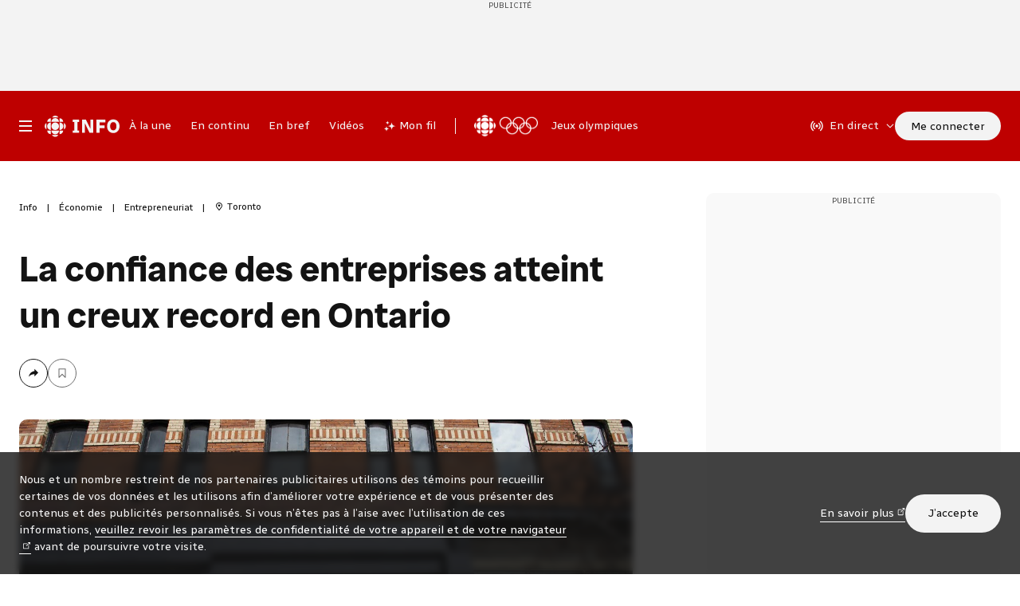

--- FILE ---
content_type: text/html; charset=utf-8
request_url: https://ici.radio-canada.ca/nouvelle/1954387/chambre-commerce-inflation-penurie-perspectives-croissance
body_size: 103297
content:
<!doctype html>
<html lang=fr data-beasties-container>
  <head>
    <script type=module crossorigin src=/v5/info/dist/assets/polyfills-didRPI6x.js></script>

    <link rel=manifest href=/v5/info/dist/pwa/manifest.json>
    <link rel="shortcut icon" href=/v5/info/dist/pwa/favicon.ico>
    <link rel="icon apple-touch-icon-precomposed" href=/v5/info/dist/pwa/apple-touch-icon.png>
    <link rel=apple-touch-icon sizes=180x180 href=/v5/info/dist/pwa/apple-touch-icon-180x180.png>
    <link rel=icon type=image/png sizes=32x32 href=/v5/info/dist/pwa/favicon-32x32.png>
    <link rel=icon type=image/png sizes=16x16 href=/v5/info/dist/pwa/favicon-16x16.png>
    <link rel=icon sizes=192x192 href=/v5/info/dist/pwa/android-chrome-192x192.png>
    <link rel=apple-touch-icon-precomposed sizes=180x180 href=/v5/info/dist/pwa/apple-touch-icon-180x180.png>
    <link rel=apple-touch-icon-precomposed sizes=152x152 href=/v5/info/dist/pwa/apple-touch-icon-152x152.png>
    <link rel=apple-touch-icon-precomposed sizes=144x144 href=/v5/info/dist/pwa/apple-touch-icon-144x144.png>
    <link rel=apple-touch-icon-precomposed sizes=120x120 href=/v5/info/dist/pwa/apple-touch-icon-120x120.png>
    <link rel=apple-touch-icon-precomposed sizes=114x114 href=/v5/info/dist/pwa/apple-touch-icon-114x114.png>
    <link rel=apple-touch-icon-precomposed sizes=76x76 href=/v5/info/dist/pwa/apple-touch-icon-76x76.png>
    <link rel=apple-touch-icon-precomposed sizes=72x72 href=/v5/info/dist/pwa/apple-touch-icon-72x72.png>
    <link rel=apple-touch-icon-precomposed href=/v5/info/dist/pwa/apple-touch-icon-57x57.png>
    <meta name=msapplication-TileColor content=#ffffff>
    <meta name=msapplication-TileImage content=/v5/info/dist/pwa/mstile-150x150.png>
    <meta name=msapplication-config content=/v5/info/dist/pwa/browserconfig.xml>
    <link rel=preconnect href=https://fonts.googleapis.com>
    <link rel=preconnect href=https://fonts.gstatic.com crossorigin>
    <link href="https://fonts.googleapis.com/css2?family=Radio+Canada:ital,wdth,wght@0,75,300;0,75,400;0,75,500;0,100,300;0,100,400;0,100,500;0,100,700;1,75,300;1,75,400;1,75,500;1,100,300;1,100,400;1,100,500&display=swap" rel=stylesheet>
    <!--

       _                          _ _                                       _       
   ___| |__   ___   _ __ __ _  __| (_) ___         ___ __ _ _ __   __ _  __| | __ _ 
  / __| '_ \ / __| | '__/ _` |/ _` | |/ _ \ _____ / __/ _` | '_ \ / _` |/ _` |/ _` |
 | (__| |_) | (__  | | | (_| | (_| | | (_) |_____| (_| (_| | | | | (_| | (_| | (_| |
  \___|_.__/ \___| |_|  \__,_|\__,_|_|\___/       \___\__,_|_| |_|\__,_|\__,_|\__,_|
                                                                                     
    https://ici.radio-canada.ca/medias-numeriques/carrieres/
    28 janv. 2026, 21:57:41 (Montréal)
    Identifiant de suivi: 3lo5qWmctainlaC5SWJoOO
  -->

    <meta charset=UTF-8>
    <meta name=viewport content="width=device-width,initial-scale=1,minimum-scale=1">
    <!-- meta -->
    <link data-rh=true rel=canonical href=https://ici.radio-canada.ca/nouvelle/1954387/chambre-commerce-inflation-penurie-perspectives-croissance><link data-rh=true rel=alternate href=https://ici.radio-canada.ca/info/rss/economie/en-continu type=application/rss+xml><meta data-rh=true property=al:android:app_name content="Radio-Canada Info"><meta data-rh=true property=al:android:package content=com.radiocanada.android><meta data-rh=true property=al:ios:app_name content="Radio-Canada Info"><meta data-rh=true property=al:ios:store_id content=364125647><meta data-rh=true name=apple-itunes-app content="app-id=364125647"><meta data-rh=true name=apple-mobile-web-app-capable content=no><meta data-rh=true name=apple-mobile-web-app-status-bar-style content=black><meta data-rh=true name=copyright content="Tous droits réservés, Société Radio-Canada"><meta data-rh=true name=dc.language content=fr-ca><meta data-rh=true name=dc.publisher content=Radio-Canada.ca><meta data-rh=true name=google-play-app content="app-id=com.radiocanada.android&amp;amp;hl=fr"><meta data-rh=true property=og:site_name content=Radio-Canada><meta data-rh=true name=rc.codePage content=accueil><meta data-rh=true name=rc.groupeSection content=info><meta data-rh=true name=rc.niveau content=accueil><meta data-rh=true name=rc.section content=Nouvelles><meta data-rh=true name=rc.segment content=Accueil><meta data-rh=true name=src.niveau content=2><meta data-rh=true name=src.source content=null><meta data-rh=true name=typeDocument content=document><meta data-rh=true name=description content="Un nouveau rapport affirme que la confiance des entreprises a atteint un creux inédit."><meta data-rh=true name=dc.creator content="Zone Économie - ICI.Radio-Canada.ca"><meta data-rh=true name=dc.title content="La confiance des entreprises atteint un creux record en Ontario | Radio-Canada"><meta data-rh=true name=dc.description content="Un nouveau rapport affirme que la confiance des entreprises a atteint un creux inédit."><meta data-rh=true name=dc.keywords content="Radio-Canada, src, RDI, télévision, radio, canada, nouvelles, information, nouvelles, national, international, économie, politique, sports, régional, affaires publiques, journaliste, téléjournal, radiojournal, témoin, dossier, blogue, carnet, émission"><meta data-rh=true name=dc.date.created content=2023-02-08T01:32:37.065Z><meta data-rh=true name=dc.date.modified content=2023-02-08T01:32:37.065Z><meta data-rh=true property=vf:unique_id content=11-1954387><meta data-rh=true property=al:ios:url content=rcinfo://nouvelle/1954387/chambre-commerce-inflation-penurie-perspectives-croissance><meta data-rh=true property=al:android:url content=rcinfo://nouvelle/1954387/chambre-commerce-inflation-penurie-perspectives-croissance><meta data-rh=true name=keywords content="Radio-Canada, info, information, nouvelles, actualité, src, RDI, télévision, radio, vidéo, Canada, Québec, régions, politique, économie, international, municipal, faits divers, arts, spectacle, sports, météo, français, Montréal"><meta data-rh=true property=og:title content="La confiance des entreprises atteint un creux record en Ontario"><meta data-rh=true property=og:type content=article><meta data-rh=true property=article:published_time content=2023-02-08T01:32:37.065Z><meta data-rh=true property=article:modified_time content=2023-02-08T01:32:37.065Z><meta data-rh=true name=rc.titre content="La confiance des entreprises atteint un creux record en Ontario"><meta data-rh=true property=og:description content="Un nouveau rapport affirme que la confiance des entreprises a atteint un creux inédit."><meta data-rh=true property=og:url content=https://ici.radio-canada.ca/nouvelle/1954387/chambre-commerce-inflation-penurie-perspectives-croissance><meta data-rh=true name=robots content=index,follow,max-image-preview:large><meta data-rh=true name=twitter:card content=summary_large_image><meta data-rh=true name=twitter:site content=@RadioCanadaInfo><meta data-rh=true name=twitter:description content="Un nouveau rapport affirme que la confiance des entreprises a atteint un creux inédit."><meta data-rh=true name=twitter:title content="La confiance des entreprises atteint un creux record en Ontario"><meta data-rh=true name=twitter:url content=https://ici.radio-canada.ca/nouvelle/1954387/chambre-commerce-inflation-penurie-perspectives-croissance><meta data-rh=true name=WT.clic content=""><meta data-rh=true name=WT.sp content=""><meta data-rh=true property=og:image content="https://images.radio-canada.ca/v1/ici-regions/16x9/commerce-fermeture-location-local-toronto-espace-disponible.jpg?im=Resize=(1250);Composite=(type=URL,url=https://images.radio-canada.ca/v1/assets/elements/16x9/outdated-content-2023.png),gravity=SouthEast,placement=Over,location=(0,0),scale=1"><meta data-rh=true name=twitter:image content="https://images.radio-canada.ca/v1/ici-regions/16x9/commerce-fermeture-location-local-toronto-espace-disponible.jpg?im=Resize=(1250);Composite=(type=URL,url=https://images.radio-canada.ca/v1/assets/elements/16x9/outdated-content-2023.png),gravity=SouthEast,placement=Over,location=(0,0),scale=1"><meta data-rh=true property=og:image:alt content="Prenez note que cet article publié en 2023 pourrait contenir des informations qui ne sont plus à jour. Un local commercial disponible à la location."><meta data-rh=true name=twitter:image:alt content="Prenez note que cet article publié en 2023 pourrait contenir des informations qui ne sont plus à jour. Un local commercial disponible à la location."><title data-rh=true>La confiance des entreprises atteint un creux record en Ontario | Radio-Canada</title>
    <!-- /meta -->

    <script>
      if (!window.v5Lib) {
        window.v5Lib = {};
      }
    </script>
      
        
  <script>
    function initColorMode() {

      document.documentElement.classList.add("info-theme-default");

      const localStorageItem = localStorage.getItem('rc_info_color_scheme');
      const prefersDarkScheme = window.matchMedia('(prefers-color-scheme: dark)').matches;

      if (
        (localStorageItem === "dark") ||
        (localStorageItem === "auto" && prefersDarkScheme) ||
        (!localStorageItem && prefersDarkScheme)
      ) {
        document.documentElement.classList.add("info-dark", "scheme-dark");
      }
      else if (localStorageItem === "auto" && prefersDarkScheme) {
        document.documentElement.classList.add("info-dark");
      }
      else if (!localStorageItem && prefersDarkScheme) {
        document.documentElement.classList.add("info-dark");
      }
    }

    initColorMode();
  </script>

        
  <script>
    function initBannerClosed() {

      const localStorageItem = localStorage.getItem('rc_info_banner_closed');

      if (
        localStorageItem
      ) {
        JSON.parse(localStorageItem).forEach((item)=>{document.documentElement.style.setProperty("--rc-info-hidden-" + item, "none")})
      }
    }

    initBannerClosed();
  </script>

        <meta name=theme-color content="rgb(190, 0, 0)">
        <style id=custom-info-fonts-style-element>
  @font-face {
    font-family: "Radio-Canada Display";
    src: url("/info/assets/fonts/Radio-Canada_Display-Medium.woff2") format("woff2");
    font-weight: 500;
    font-style: normal;
    font-display: swap;
  }

  @font-face {
    font-family: "Radio-Canada Display";
    src: url("/info/assets/fonts/Radio-Canada_Display-Medium_Italic.woff2") format("woff2");
    font-weight: 500;
    font-style: italic;
    font-display: swap;
  }

  @font-face {
    font-family: "Radio-Canada Display";
    src: url("/info/assets/fonts/Radio-Canada_Display-Bold.woff2") format("woff2");
    font-weight: 700;
    font-style: normal;
    font-display: swap;
  }

  @font-face {
    font-family: "Radio-Canada Display";
    src: url("/info/assets/fonts/Radio-Canada_Display-Bold_Italic.woff2") format("woff2");
    font-weight: 700;
    font-style: italic;
    font-display: swap;
  }
</style>
        
  <style id=info-shell-global-styles>
    
  :root {
    --info-shell-nav-height-default: 88px;
    --info-shell-nav-height-collapsed: 60px;
    --info-shell-nav-height: var(--info-shell-nav-height-default);
    --info-scroll-padding-bottom: 60px;
    --info-page-block-spacing: 60px;
  }

  @media screen and (max-width: 1024px) {
    :root {
      --info-shell-nav-height-default: var(--info-shell-nav-height-collapsed);
      --info-shell-nav-height: var(--info-shell-nav-height-collapsed);
      --info-page-block-spacing: 40px;
    }
  }

    
  :root {
    --info-shell-bg: rgb(190, 0, 0);
--info-shell-bg-alpha-0: rgba(190, 0, 0, 0);
--info-shell-alerts-bg: rgb(46, 46, 46);
--info-shell-theme-border: rgb(138, 2, 25);
--info-shell-black-border: rgba(19, 19, 19, 0.15);
--info-shell-button-interaction: rgba(19, 19, 19, 0.15);
--info-shell-bar-shadow: rgb(0, 0, 0, 0);
  }
  :root.info-theme-neutral {
    --info-shell-bg: rgb(46, 46, 46);
--info-shell-bg-alpha-0: rgba(46, 46, 46, 0);
--info-shell-alerts-bg: rgb(78, 78, 78);
--info-shell-theme-border: rgba(19, 19, 19);
--info-shell-black-border: rgba(19, 19, 19);
--info-shell-button-interaction: rgba(243, 243, 243, 0.15);
--info-shell-bar-shadow: rgba(0, 0, 0, 0.25);
  }
  :root.info-theme-olympics {
    --info-shell-bg: rgb(0, 87, 175);
--info-shell-bg-alpha-0: rgba(46, 46, 46, 0);
--info-shell-alerts-bg: rgb(78, 78, 78);
--info-shell-theme-border: rgba(19, 19, 19);
--info-shell-black-border: rgba(19, 19, 19);
--info-shell-button-interaction: rgba(243, 243, 243, 0.15);
--info-shell-bar-shadow: rgba(0, 0, 0, 0);
  }

  </style>

        
  <style id=info-colors-global-styles>
    
  :root,
  :root.info-dark .info-light,
  .info-light
 {
      
    --info-color-background-breakHard: #c4c4c4;
--info-color-background-breakSoft: #DFDFDF;
--info-color-background-buttonAccentDefault: #561622;
--info-color-background-buttonAccentHover: #753441;
--info-color-background-buttonAccentPressed: #661A2A;
--info-color-background-buttonOhdio: #206E66;
--info-color-background-buttonOhdioAccent: #DDEBE9;
--info-color-background-buttonOhdioHover: #67ABA4;
--info-color-background-buttonOhdioPressed: #67ABA4;
--info-color-background-buttonPressed: #6b6b6b;
--info-color-background-buttonPrimary: #131313;
--info-color-background-buttonPrimaryDisabled: #c4c4c4;
--info-color-background-buttonPrimaryHover: #4E4E4E;
--info-color-background-classicLinkHover: rgba(0, 0, 0, 0.07);
--info-color-background-containerDefault: #F3F3F3;
--info-color-background-default: #fff;
--info-color-background-defaultIOS: #fff;
--info-color-background-viafouraPrimary10: rgba(0, 0, 0, 0.1);
--info-color-background-viafouraPrimary15: rgba(0, 0, 0, 0.25);
--info-color-background-viafouraPrimary20: rgba(0, 0, 0, 0.3);
--info-color-background-video: #131313;
--info-color-background-videoModuleSeekBarTrack: rgba(255,255,255, 0.6);
    --info-color-text-secondary: #4E4E4E;
--info-color-text-tertiary: #6b6b6b;
--info-color-text-primary: #131313;
--info-color-text-buttonSecondary: #131313;
--info-color-text-buttonSecondaryHover: #fff;
--info-color-text-buttonPrimary: #fff;
--info-color-text-buttonAccent: #fff;
--info-color-text-buttonAccentHard: #561622;
--info-color-text-linkDefault: #095FC2;
    --info-color-border-buttonSecondary: #131313;
--info-color-border-buttonAccentHard: #561622;
--info-color-border-buttonAccentHover: #FCE6E6;
--info-color-border-buttonAccentPressed: #F6BFBF;
--info-color-border-buttonOhdio: #206E66;
--info-color-border-buttonOhdioAccent: #DDEBE9;
--info-color-border-buttonOhdioHover: #67ABA4;
--info-color-border-buttonOhdioPressed: #67ABA4;
  
      
    
    
    

    &.info-theme-default,
    .info-theme-default & {
      --info-color-brand-primary: #D50017;
    }
  

    &.info-theme-neutral,
    .info-theme-neutral & {
      --info-color-brand-primary: #4E4E4E;
    }
  

    &.info-theme-olympics,
    .info-theme-olympics & {
      --info-color-brand-primary: #4E4E4E;
    }
  
    }

    
  :root.info-dark,
  :root.info-light .info-dark,
  .info-dark
 {
      
    --info-color-background-breakHard: #4E4E4E;
--info-color-background-breakSoft: #2E2E2E;
--info-color-background-buttonAccentDefault: #F3A6A6;
--info-color-background-buttonAccentHover: #FCE6E6;
--info-color-background-buttonAccentPressed: #F6BFBF;
--info-color-background-buttonOhdio: #6EC9C0;
--info-color-background-buttonOhdioAccent: #67ABA4;
--info-color-background-buttonOhdioHover: #67ABA4;
--info-color-background-buttonOhdioPressed: #67ABA4;
--info-color-background-buttonPressed: #A5A6A6;
--info-color-background-buttonPrimary: #F3F3F3;
--info-color-background-buttonPrimaryDisabled: #4E4E4E;
--info-color-background-buttonPrimaryHover: #DFDFDF;
--info-color-background-classicLinkHover: rgba(255, 255, 255, 0.1);
--info-color-background-containerDefault: #2E2E2E;
--info-color-background-default: #131313;
--info-color-background-defaultIOS: #000;
--info-color-background-viafouraPrimary10: rgba(255, 255, 255, 0.1);
--info-color-background-viafouraPrimary15: rgba(255, 255, 255, 0.25);
--info-color-background-viafouraPrimary20: rgba(255, 255, 255, 0.35);
--info-color-background-video: #131313;
--info-color-background-videoModuleSeekBarTrack: rgba(255,255,255, 0.6);
    --info-color-text-secondary: #DFDFDF;
--info-color-text-primary: #F3F3F3;
--info-color-text-tertiary: #A5A6A6;
--info-color-text-buttonPrimary: #000;
--info-color-text-buttonSecondary: #fff;
--info-color-text-buttonSecondaryHover: #000;
--info-color-text-buttonAccent: #131313;
--info-color-text-buttonAccentHard: #F3A6A6;
--info-color-text-linkDefault: #6F8BFB;
    --info-color-border-buttonSecondary: rgba(255,255,255, 0.6);
--info-color-border-buttonAccentHard: #F3A6A6;
--info-color-border-buttonAccentHover: #FCE6E6;
--info-color-border-buttonAccentPressed: #F6BFBF;
--info-color-border-buttonOhdio: #6EC9C0;
--info-color-border-buttonOhdioAccent: #DDEBE9;
--info-color-border-buttonOhdioHover: #67ABA4;
--info-color-border-buttonOhdioPressed: #67ABA4;
  
      
    
    
    

    &.info-theme-default,
    .info-theme-default & {
      --info-color-brand-primary: #F06A6A;
    }
  

    &.info-theme-neutral,
    .info-theme-neutral & {
      --info-color-brand-primary: #A5A6A6;
    }
  

    &.info-theme-olympics,
    .info-theme-olympics & {
      --info-color-brand-primary: #A5A6A6;
    }
  
    }
  </style>

        
      
    <link rel=stylesheet href=/v5/info/dist/fonts/index.css>
    <link rel=stylesheet href=/v5/info/dist/assets/ConversationsCount-Dwr2n3jA.css><link rel=stylesheet href=/v5/info/dist/assets/FollowButton-C9DhQomW.css><link rel=stylesheet href=/v5/info/dist/assets/RC-Icones.css><link rel=stylesheet href=/v5/info/dist/assets/Radio-Canada.css><link rel=stylesheet href=/v5/info/dist/assets/VideoVertical-B5Ri0tyx.css><link rel=stylesheet href=/v5/info/dist/assets/bffQuery-BHTKpHZP.css><link rel=stylesheet href=/v5/info/dist/assets/cbcrc.css><link rel=stylesheet href=/v5/info/dist/assets/conditions-routieres.css><link rel=stylesheet href=/v5/info/dist/assets/conditions-ski.css><link rel=stylesheet href=/v5/info/dist/assets/index-BKAGBDF4.css><link rel=stylesheet href=/v5/info/dist/assets/index-BQ7oi_SA.css><link rel=stylesheet href=/v5/info/dist/assets/index-Bvqyn6tX.css><link rel=stylesheet href=/v5/info/dist/assets/index-Bz1U7bK4.css><link rel=stylesheet href=/v5/info/dist/assets/index-C53apqVB.css><link rel=stylesheet href=/v5/info/dist/assets/index-Cn1xJ9VX.css><link rel=stylesheet href=/v5/info/dist/assets/index-DCjDdVmn.css><link rel=stylesheet href=/v5/info/dist/assets/index-DDHWO0kD.css><link rel=stylesheet href=/v5/info/dist/assets/index-FE7o8tt1.css><link rel=stylesheet href=/v5/info/dist/assets/index.css><link rel=stylesheet href=/v5/info/dist/assets/logo-B_6ubv8A.css><link rel=stylesheet href=/v5/info/dist/assets/skeleton-style.css><link rel=stylesheet href=/v5/info/dist/assets/styled-DU5DAXei.css><link rel=stylesheet href=/v5/info/dist/assets/tailwind-DVgLd_oS.css><link rel=stylesheet href=/v5/info/dist/assets/widget-base-style.css><link rel=stylesheet href=/v5/info/dist/assets/widget-equipe-canada.css><link rel=stylesheet href=/v5/info/dist/assets/widget-medailles-mini.css><link rel=stylesheet href=/v5/info/dist/assets/widget-medailles.css><link rel=stylesheet href=/v5/info/dist/assets/widget-resultats.css><link rel=stylesheet href=/v5/info/dist/assets/widget-sport.css><style id=ssr-from-sc>.jnqqVS{margin-left:auto;margin-right:auto;width:100%;}/*!sc*/data-styled.g1[id="sc-pahfbg-0"]{content:"jnqqVS,"}/*!sc*/.dtZXdB{padding-left:16px;padding-right:16px;}/*!sc*/@media screen and (min-width: 640px) and (max-width: 1023px){.dtZXdB{padding-left:20px;padding-right:20px;}}/*!sc*/@media screen and (min-width: 1024px){.dtZXdB{max-width:calc(1265px + 48px);padding-left:24px;padding-right:24px;}}/*!sc*/data-styled.g2[id="sc-pahfbg-1"]{content:"dtZXdB,"}/*!sc*/.jKQABn{font-size:0.875rem;-webkit-align-items:center;-webkit-box-align:center;-ms-flex-align:center;align-items:center;background:var(--info-button-background);border-radius:100px;border:1px solid var(--info-button-border);color:var(--info-button-text);display:-webkit-inline-box;display:-webkit-inline-flex;display:-ms-inline-flexbox;display:inline-flex;-webkit-box-pack:center;-ms-flex-pack:center;-webkit-justify-content:center;justify-content:center;line-height:1;min-height:var(--info-button-size);position:relative;padding:0 20px;transition-duration:.2s;transition-property:color,background,border;transition-timing-function:ease-out;}/*!sc*/.jKQABn:before{content:' ';display:block;height:calc(100% + 8px);left:50%;min-height:48px;min-width:48px;position:absolute;top:50%;-webkit-transform:translate(-50%, -50%);-moz-transform:translate(-50%, -50%);-ms-transform:translate(-50%, -50%);transform:translate(-50%, -50%);width:calc(100% + 8px);}/*!sc*/.jKQABn svg{-webkit-flex-shrink:0;-ms-flex-negative:0;flex-shrink:0;width:var(--info-button-icon-size);}/*!sc*/@media (hover:none){.jKQABn:active{background:var(--info-button-background-hover);border-color:var(--info-button-border-hover);color:var(--info-button-text-hover);}}/*!sc*/@media (hover:hover){.jKQABn:hover{background:var(--info-button-background-hover);border-color:var(--info-button-border-hover);color:var(--info-button-text-hover);}.jKQABn:focus-visible{background:var(--info-button-background-hover);border-color:var(--info-button-border-hover);color:var(--info-button-text-hover);}}/*!sc*/.jKQABn:active{background:var(--info-button-background-pressed);border-color:var(--info-button-border-pressed);color:var(--info-button-text-pressed);}/*!sc*/.jKQABn[disabled]{pointer-events:none;background:var(--info-button-background-disabled);border-color:var(--info-button-border-disabled);color:var(--info-button-text-disabled);}/*!sc*/.jKQABn >*:not(:first-child){margin-left:8px;}/*!sc*/@media print{.jKQABn{display:none;}}/*!sc*/data-styled.g8[id="sc-191r78r-0"]{content:"jKQABn,"}/*!sc*/.eFwDHk{-webkit-align-items:center;-webkit-box-align:center;-ms-flex-align:center;align-items:center;border-radius:50%;display:-webkit-box;display:-webkit-flex;display:-ms-flexbox;display:flex;height:var(--info-button-size);-webkit-box-pack:center;-ms-flex-pack:center;-webkit-justify-content:center;justify-content:center;width:var(--info-button-size);--info-button-size:36px;--info-button-icon-size:16px;}/*!sc*/.eFwDHk.eFwDHk.eFwDHk{padding:0;}/*!sc*/.hGNjrH{--info-button-size:36px;--info-button-icon-size:16px;}/*!sc*/.cItAfL{--info-button-size:48px;--info-button-icon-size:20px;}/*!sc*/data-styled.g9[id="sc-191r78r-1"]{content:"eFwDHk,hGNjrH,cItAfL,"}/*!sc*/.ldWzJm{--info-button-background:transparent;--info-button-background-hover:var(--info-color-background-buttonPrimaryHover);--info-button-background-pressed:var(--info-color-background-buttonPressed);--info-button-background-disabled:transparent;--info-button-border:var(--info-color-border-buttonSecondary);--info-button-border-hover:var(--info-color-background-buttonPrimaryHover);--info-button-border-pressed:var(--info-color-background-buttonPressed);--info-button-border-disabled:var(--info-color-text-tertiary);--info-button-text:var(--info-color-text-buttonSecondary);--info-button-text-hover:var(--info-color-text-buttonSecondaryHover);--info-button-text-pressed:var(--info-color-text-buttonSecondaryHover);--info-button-text-disabled:var(--info-color-text-tertiary);}/*!sc*/.fIXja-D{--info-button-background:var(--info-color-background-buttonPrimary);--info-button-background-hover:var(--info-color-background-buttonPrimaryHover);--info-button-background-pressed:var(--info-color-background-buttonPressed);--info-button-background-disabled:var(--info-color-background-buttonPrimaryDisabled);--info-button-border:var(--info-color-background-buttonPrimary);--info-button-border-hover:var(--info-color-background-buttonPrimaryHover);--info-button-border-pressed:var(--info-color-background-buttonPressed);--info-button-border-disabled:var(--info-color-background-buttonPrimaryDisabled);--info-button-text:var(--info-color-text-buttonPrimary);--info-button-text-hover:var(--info-color-text-buttonPrimary);--info-button-text-pressed:var(--info-color-text-buttonPrimary);--info-button-text-disabled:var(--info-color-text-tertiary);}/*!sc*/data-styled.g10[id="sc-1ae8l8g-0"]{content:"ldWzJm,fIXja-D,"}/*!sc*/@media screen and (min-width: 0px) and (max-width: 1023px){.gPBhgE{height:0;padding-bottom:56.25%;}}/*!sc*/@media screen and (min-width: 1024px){.gPBhgE{height:0;padding-bottom:56.25%;}}/*!sc*/@media screen and (min-width: 0px) and (max-width: 639px){.eBnUoW{height:0;padding-bottom:100%;}}/*!sc*/@media screen and (min-width: 640px) and (max-width: 1239px){.eBnUoW{height:0;padding-bottom:56.25%;}}/*!sc*/@media screen and (min-width: 1240px){.eBnUoW{height:0;padding-bottom:100%;}}/*!sc*/@media screen and (min-width: 0px) and (max-width: 639px){.gICymZ{height:0;padding-bottom:35.294117647058826%;}}/*!sc*/@media screen and (min-width: 640px) and (max-width: 1023px){.gICymZ{height:0;padding-bottom:35.294117647058826%;}}/*!sc*/@media screen and (min-width: 1024px) and (max-width: 1365px){.gICymZ{height:0;padding-bottom:75%;}}/*!sc*/@media screen and (min-width: 1366px){.gICymZ{height:0;padding-bottom:56.25%;}}/*!sc*/data-styled.g11[id="sc-9w2a1-0"]{content:"gPBhgE,eBnUoW,gICymZ,"}/*!sc*/.cwdHGJ{display:inline-block;position:relative;z-index:1;}/*!sc*/data-styled.g16[id="sc-ajkoh9-4"]{content:"cwdHGJ,"}/*!sc*/.jcuUWQ{position:relative;z-index:1;cursor:help;}/*!sc*/.jcuUWQ:after{content:'';height:calc(100% + 2px);left:-1px;position:absolute;top:0;width:calc(100% + 2px);}/*!sc*/data-styled.g17[id="sc-ajkoh9-5"]{content:"jcuUWQ,"}/*!sc*/*{box-sizing:border-box;}/*!sc*/html,body,div,span,applet,object,iframe,h1,h2,h3,h4,h5,h6,p,blockquote,pre,a,abbr,acronym,address,big,cite,code,del,dfn,em,img,ins,kbd,q,s,samp,small,strike,strong,sub,sup,tt,var,b,u,i,center,dl,dt,dd,ol,ul,li,fieldset,form,label,legend,table,caption,tbody,tfoot,thead,tr,th,td,article,aside,canvas,details,embed,figure,figcaption,footer,header,hgroup,menu,nav,output,ruby,section,summary,time,mark,audio,video{border:0;font:inherit;font-size:100%;margin:0;padding:0;vertical-align:baseline;}/*!sc*/button,fieldset,form,input,label,legend,select,textarea{font-family:inherit;}/*!sc*/a{color:currentColor;-webkit-text-decoration:none;text-decoration:none;}/*!sc*/article,aside,details,figcaption,figure,footer,header,hgroup,menu,nav,section{display:block;}/*!sc*/body{line-height:1;}/*!sc*/em{font-style:italic;}/*!sc*/sup,sub{font-size:smaller;line-height:1;}/*!sc*/sup{vertical-align:super;}/*!sc*/sub{vertical-align:sub;}/*!sc*/svg{max-width:100%;}/*!sc*/strong{font-weight:bold;}/*!sc*/ol,ul{list-style:none;}/*!sc*/blockquote,q{quotes:none;}/*!sc*/blockquote:before,blockquote:after,q:before,q:after{content:none;speak:none;}/*!sc*/table{border-collapse:collapse;border-spacing:0;}/*!sc*/button{background:none;border:0;color:currentColor;font-size:inherit;font-weight:inherit;margin:0;cursor:pointer;padding:0;}/*!sc*/img{max-width:100%;}/*!sc*/input[type="search"]{-webkit-appearance:none;}/*!sc*/input[type="search"]::-webkit-search-decoration,input[type="search"]::-webkit-search-cancel-button,input[type="search"]::-webkit-search-results-button,input[type="search"]::-webkit-search-results-decoration{-webkit-appearance:none;}/*!sc*/@supports selector(:focus-visible){*:focus:not(:focus-visible){outline:none;}}/*!sc*/body{text-wrap:pretty;}/*!sc*/a:hover{color:currentColor;}/*!sc*/.newsletter-popup.is-active,.is-catfish-active,.is-catfish-not-active{z-index:9999;max-height:calc(100vh - var(--info-shell-nav-height) - var(--oh-player-height,0px) - (1rem * 2));bottom:calc(var(--oh-player-height,0px) + 1rem);}/*!sc*/html{font-size:1rem;-webkit-font-smoothing:antialiased;-moz-osx-font-smoothing:grayscale;font-smoothing:antialiased;scroll-snap-padding-top:calc(var(--info-shell-nav-height, 0px) + var(--info-page-block-spacing, 0px));scroll-padding-top:calc(var(--info-shell-nav-height, 0px) + var(--info-page-block-spacing, 0px));scroll-padding-bottom:calc(var(--info-scroll-padding-bottom, 0px) + var(--oh-player-height, 0px));}/*!sc*/html.mobile,html.safari{overflow:initial;}/*!sc*/html:has(.video-pinned video){scroll-padding-bottom:calc(calc(var(--info-scroll-padding-bottom, 0px) + var(--oh-player-height, 0px)) + 180px);}/*!sc*/body{font-size:1rem;background:var(--info-color-background-default);color:var(--info-color-text-primary);font-family:'Radio Canada',Helvetica,Arial,sans-serif;font-weight:400;line-height:1.5;}/*!sc*/input{color:var(--info-color-text-primary);}/*!sc*/.react-app{display:-webkit-box;display:-webkit-flex;display:-ms-flexbox;display:flex;min-height:100vh;-webkit-flex-direction:column;-ms-flex-direction:column;flex-direction:column;}/*!sc*/.g-lightbox{display:none;}/*!sc*/.g-lightbox.is-active{color:#131313;z-index:2000;display:-webkit-box;display:-webkit-flex;display:-ms-flexbox;display:flex;}/*!sc*/.video-pinned{border-radius:10px;overflow:hidden;-webkit-mask-image:-webkit-radial-gradient(circle,white 100%,black 100%);-webkit-transition:opacity 0.6s ease-out;transition:opacity 0.6s ease-out;}/*!sc*/@supports selector(:has(video)){.video-pinned{opacity:0;-webkit-transition:opacity 0.6s ease-out;transition:opacity 0.6s ease-out;}.video-pinned:has(video){opacity:1;}}/*!sc*/data-styled.g18[id="sc-global-gQuuYk1"]{content:"sc-global-gQuuYk1,"}/*!sc*/.cBbgaQ{font-size:1.25em;}/*!sc*/data-styled.g24[id="sc-jbo7hw-5"]{content:"cBbgaQ,"}/*!sc*/.kZfnmG{--body-html-spacings-normal:1.5em;--body-html-spacings-attachments:2.5em;}/*!sc*/@media screen and (min-width: 640px){.kZfnmG >*,.kZfnmG .sc-jbo7hw-3,.kZfnmG .sc-jbo7hw-2,.kZfnmG .framed>*{margin-left:auto;margin-right:auto;width:var(--body-html-max-width-items);max-width:100%;}.kZfnmG .sc-jbo7hw-0{width:100%;}.kZfnmG .sc-jbo7hw-4{width:770px;max-width:100%;}.kZfnmG .sc-jbo7hw-1,.kZfnmG hr,.kZfnmG .framed{width:calc(var(--body-html-max-width-items) + 88px);max-width:100%;}}/*!sc*/@media screen and (min-width: 0px) and (max-width: 1023px){.kZfnmG{--body-html-spacings-normal:1.25em;--body-html-spacings-attachments:2em;}}/*!sc*/.kZfnmG >:last-child{margin-bottom:0;}/*!sc*/.kZfnmG >*:first-child{margin-top:0;}/*!sc*/.kZfnmG >*:not(p,h1,h2,h3,h4,h5,h6){clear:both;}/*!sc*/.kZfnmG blockquote:not(:last-child),.kZfnmG .sc-jbo7hw-7:not(:last-child),.kZfnmG .sc-jbo7hw-8:not(:last-child),.kZfnmG .sc-jbo7hw-5:not(:last-child){margin-bottom:var(--body-html-spacings-normal);}/*!sc*/.kZfnmG .framed:not(:first-child),.kZfnmG hr:not(:first-child),.kZfnmG >figure:not(:first-child),.kZfnmG .body-html-block-large-margins:not(:first-child),.kZfnmG .sc-jbo7hw-0:not(:first-child),.kZfnmG .sc-jbo7hw-4:not(:first-child),.kZfnmG .sc-jbo7hw-1:not(:first-child),.kZfnmG .sc-jbo7hw-2:not(:first-child),.kZfnmG .sc-jbo7hw-6:not(:first-child){margin-top:var(--body-html-spacings-attachments);}/*!sc*/.kZfnmG .framed:not(:last-child),.kZfnmG hr:not(:last-child),.kZfnmG >figure:not(:last-child),.kZfnmG .body-html-block-large-margins:not(:last-child),.kZfnmG .sc-jbo7hw-0:not(:last-child),.kZfnmG .sc-jbo7hw-4:not(:last-child),.kZfnmG .sc-jbo7hw-1:not(:last-child),.kZfnmG .sc-jbo7hw-2:not(:last-child),.kZfnmG .sc-jbo7hw-6:not(:last-child){margin-bottom:var(--body-html-spacings-attachments);}/*!sc*/.kZfnmG .sc-jbo7hw-5:not(:first-child){margin-top:var(--body-html-spacings-attachments);}/*!sc*/.kZfnmG .sc-jbo7hw-7{line-height:1.5;}/*!sc*/.kZfnmG .sc-jbo7hw-8{padding:0 0 0 1.24em;}/*!sc*/.kZfnmG .sc-jbo7hw-8 li{list-style-position:outside;margin-bottom:8px;}/*!sc*/.kZfnmG .sc-jbo7hw-8 li:last-child{margin-bottom:0;}/*!sc*/.kZfnmG ul.sc-jbo7hw-8 li{list-style-type:disc;}/*!sc*/.kZfnmG ol.sc-jbo7hw-8 li{list-style-type:decimal;}/*!sc*/.kZfnmG q{quotes:'\00AB\00A0' '\00A0\00BB';}/*!sc*/.kZfnmG q:lang(fr){quotes:'\00AB\00A0' '\00A0\00BB';}/*!sc*/.kZfnmG q:lang(en){quotes:'\201C' '\201D';}/*!sc*/.kZfnmG q:before{content:open-quote;}/*!sc*/.kZfnmG q:after{content:close-quote;}/*!sc*/.kZfnmG .framed{background:var(--info-color-background-containerDefault);border-radius:10px;padding:40px;display:-webkit-box;display:-webkit-flex;display:-ms-flexbox;display:flex;-webkit-align-items:flex-start;-webkit-box-align:flex-start;-ms-flex-align:flex-start;align-items:flex-start;-webkit-flex-direction:column;-ms-flex-direction:column;flex-direction:column;}/*!sc*/.kZfnmG .framed >*{width:100%;}/*!sc*/.kZfnmG .framed >*:last-child{margin-bottom:0;}/*!sc*/.kZfnmG .framed >*:first-child{margin-top:0;}/*!sc*/@media screen and (min-width: 0px) and (max-width: 639px){.kZfnmG .framed{border-radius:0;padding:24px 16px;margin-left:-16px;margin-right:-16px;}}/*!sc*/.kZfnmG .sc-jbo7hw-6 >*:last-child{margin-bottom:0;}/*!sc*/.kZfnmG iframe{max-width:100%!important;}/*!sc*/.kZfnmG >figure iframe,.kZfnmG >iframe{width:100%;}/*!sc*/data-styled.g28[id="sc-jbo7hw-9"]{content:"kZfnmG,"}/*!sc*/.dMGoBc{border:0!important;clip:rect(1px, 1px, 1px, 1px)!important;height:1px!important;overflow:hidden!important;padding:0!important;margin:0!important;position:absolute!important;width:1px!important;display:block;}/*!sc*/data-styled.g32[id="sc-1f1cagl-0"]{content:"dMGoBc,"}/*!sc*/.ejdGKK{-webkit-align-items:center;-webkit-box-align:center;-ms-flex-align:center;align-items:center;border-radius:50%;display:-webkit-box;display:-webkit-flex;display:-ms-flexbox;display:flex;height:var(--info-button-size);-webkit-box-pack:center;-ms-flex-pack:center;-webkit-justify-content:center;justify-content:center;width:var(--info-button-size);}/*!sc*/.ejdGKK.ejdGKK.ejdGKK{padding:0;}/*!sc*/data-styled.g46[id="sc-grjnxw-0"]{content:"ejdGKK,"}/*!sc*/.eSnNMV{top:calc(var(--info-shell-nav-height, 0px) + 24px);}/*!sc*/.eSnNMV.eSnNMV.eSnNMV{position:-webkit-sticky;position:sticky;}/*!sc*/data-styled.g47[id="sc-1mosw4q-0"]{content:"eSnNMV,"}/*!sc*/.kujMBm .after-navigation-wrapper--is-collapsable{max-height:500px;overflow:hidden;-webkit-transition:max-height 0.6s ease-out;transition:max-height 0.6s ease-out;}/*!sc*/.kujMBm.after-navigation-wrapper--is-nav-collapsed:not(:has(> :not(.after-navigation-wrapper--is-collapsable))) .after-navigation-wrapper--is-collapsable:not(:last-child){max-height:0;}/*!sc*/data-styled.g57[id="sc-14nnd5w-0"]{content:"kujMBm,"}/*!sc*/.AhTHm{display:block;position:absolute;left:0;top:0;outline:none;z-index:1;}/*!sc*/.AhTHm.AhTHm.AhTHm{width:100%;height:100%;}/*!sc*/data-styled.g61[id="sc-18ic2jw-0"]{content:"AhTHm,"}/*!sc*/.GCQPl.is-now{color:var(--info-color-brand-primary);}/*!sc*/data-styled.g62[id="sc-1dx8lg5-0"]{content:"GCQPl,"}/*!sc*/.kApnBn{--body-html-max-width-items:610px;}/*!sc*/data-styled.g84[id="sc-1ejcmnj-0"]{content:"kApnBn,"}/*!sc*/.hyMnJB:has(a):hover .sc-8fqxqb-0,.hyMnJB:has(button):hover .sc-8fqxqb-0,.hyMnJB:has(a):focus-within .sc-8fqxqb-0,.hyMnJB:has(button):focus-within .sc-8fqxqb-0{color:var(--info-color-brand-primary);}/*!sc*/data-styled.g92[id="sc-8fqxqb-1"]{content:"hyMnJB,"}/*!sc*/.hTtqoo{position:relative;margin-bottom:12px;}/*!sc*/.hTtqoo picture{-webkit-transition:filter 0.4s ease-out;transition:filter 0.4s ease-out;}/*!sc*/data-styled.g94[id="sc-g6gx9l-1"]{content:"hTtqoo,"}/*!sc*/@media screen and (min-width: 0px) and (max-width: 639px){.dckGIh{width:93px;-webkit-flex:0 0 93px;-ms-flex:0 0 93px;flex:0 0 93px;margin-bottom:auto;margin-left:16px;}.dckGIh .sc-g6gx9l-0{display:none;}@media screen and (min-width: 0px) and (max-width: 315px) and (min-resolution: 2dppx){.dckGIh{margin-left:0;}}}/*!sc*/@media screen and (min-width: 1240px){.dckGIh{width:93px;-webkit-flex:0 0 93px;-ms-flex:0 0 93px;flex:0 0 93px;margin-bottom:auto;margin-left:16px;}.dckGIh .sc-g6gx9l-0{display:none;}@media screen and (min-width: 0px) and (max-width: 315px) and (min-resolution: 2dppx){.dckGIh{margin-left:0;}}}/*!sc*/data-styled.g95[id="sc-g6gx9l-2"]{content:"dckGIh,"}/*!sc*/.cQdREX{display:-webkit-box;display:-webkit-flex;display:-ms-flexbox;display:flex;-webkit-flex-direction:column;-ms-flex-direction:column;flex-direction:column;-webkit-align-items:stretch;-webkit-box-align:stretch;-ms-flex-align:stretch;align-items:stretch;}/*!sc*/data-styled.g99[id="sc-n0leh-0"]{content:"cQdREX,"}/*!sc*/@media screen and (min-width: 0px) and (max-width: 639px){.cAemy{margin-right:auto;}}/*!sc*/@media screen and (min-width: 1240px){.cAemy{margin-right:auto;}}/*!sc*/data-styled.g100[id="sc-n0leh-1"]{content:"cAemy,"}/*!sc*/.gZfqNz{display:-webkit-box;display:-webkit-flex;display:-ms-flexbox;display:flex;-webkit-flex-direction:column;-ms-flex-direction:column;flex-direction:column;position:relative;}/*!sc*/data-styled.g101[id="sc-1jhqbg-0"]{content:"gZfqNz,"}/*!sc*/@media screen and (min-width: 0px) and (max-width: 639px){.iVJAYi{-webkit-flex-direction:row-reverse!important;-ms-flex-direction:row-reverse!important;flex-direction:row-reverse!important;-webkit-box-pack:justify;-webkit-justify-content:space-between!important;justify-content:space-between!important;}@media screen and (min-width: 0px) and (max-width: 315px) and (min-resolution: 2dppx){.iVJAYi{-webkit-box-flex-wrap:wrap;-webkit-flex-wrap:wrap;-ms-flex-wrap:wrap;flex-wrap:wrap;-webkit-box-pack:end!important;-ms-flex-pack:end!important;-webkit-justify-content:flex-end!important;justify-content:flex-end!important;}}}/*!sc*/@media screen and (min-width: 1240px){.iVJAYi{-webkit-flex-direction:row-reverse!important;-ms-flex-direction:row-reverse!important;flex-direction:row-reverse!important;-webkit-box-pack:justify;-webkit-justify-content:space-between!important;justify-content:space-between!important;}@media screen and (min-width: 0px) and (max-width: 315px) and (min-resolution: 2dppx){.iVJAYi{-webkit-box-flex-wrap:wrap;-webkit-flex-wrap:wrap;-ms-flex-wrap:wrap;flex-wrap:wrap;-webkit-box-pack:end!important;-ms-flex-pack:end!important;-webkit-justify-content:flex-end!important;justify-content:flex-end!important;}}}/*!sc*/data-styled.g102[id="sc-1jhqbg-1"]{content:"iVJAYi,"}/*!sc*/.gvsGYg{display:inline;-webkit-transition:color 0.3s ease-out;transition:color 0.3s ease-out;}/*!sc*/.gvsGYg.gvsGYg.gvsGYg{text-align:inherit;font-family:inherit;font-weight:inherit;}/*!sc*/data-styled.g103[id="sc-18dgk7s-0"]{content:"gvsGYg,"}/*!sc*/.uyDhD{font-size:0.75rem;display:-webkit-box;display:-webkit-flex;display:-ms-flexbox;display:flex;gap:8px;}/*!sc*/.uyDhD svg{-webkit-flex-shrink:0;-ms-flex-negative:0;flex-shrink:0;}/*!sc*/data-styled.g104[id="sc-27qi3-0"]{content:"uyDhD,"}/*!sc*/.ePujqZ:not(:only-child):before{content:"|";display:inline;margin:0px 4px;position:relative;top:-1px;speak:none;}/*!sc*/data-styled.g105[id="sc-27qi3-1"]{content:"ePujqZ,"}/*!sc*/.cvzbyR{margin-top:8px;}/*!sc*/data-styled.g106[id="sc-1gnzvt8-0"]{content:"cvzbyR,"}/*!sc*/@media screen and (min-width: 0px) and (max-width: 639px){.TqgyK.TqgyK{display:none;}}/*!sc*/@media screen and (min-width: 640px) and (max-width: 1239px){@media screen and (min-width: 1024px){.TqgyK.TqgyK{font-size:1rem;}}}/*!sc*/@media screen and (min-width: 1240px){.TqgyK.TqgyK{display:none;}}/*!sc*/@media screen and (min-width: 0px) and (max-width: 639px){.jdcJYw.jdcJYw{display:none;}}/*!sc*/@media screen and (min-width: 1240px){.jdcJYw.jdcJYw{display:none;}}/*!sc*/data-styled.g107[id="sc-1gnzvt8-1"]{content:"TqgyK,jdcJYw,"}/*!sc*/@media screen and (min-width: 0px) and (max-width: 639px){.cPOcVx.cPOcVx.cPOcVx{font-size:1rem;}}/*!sc*/@media screen and (min-width: 640px) and (max-width: 1239px){.cPOcVx.cPOcVx.cPOcVx{font-size:2rem;}@media screen and (min-width: 0px) and (max-width: 1023px){.cPOcVx.cPOcVx.cPOcVx{font-size:1.5rem;}}}/*!sc*/@media screen and (min-width: 1240px){.cPOcVx.cPOcVx.cPOcVx{font-size:1rem;}}/*!sc*/@media screen and (min-width: 0px) and (max-width: 639px){.fdlxZe.fdlxZe.fdlxZe{font-size:1rem;}}/*!sc*/@media screen and (min-width: 1240px){.fdlxZe.fdlxZe.fdlxZe{font-size:1rem;}}/*!sc*/data-styled.g109[id="sc-1aqp632-1"]{content:"cPOcVx,fdlxZe,"}/*!sc*/.dZDcdg:hover .sc-g6gx9l-2 picture,.dZDcdg:focus-within .sc-g6gx9l-2 picture{-webkit-filter:brightness(112%);filter:brightness(112%);}/*!sc*/.dZDcdg+.sc-m0ekgd-1{margin-top:20px;}/*!sc*/.dZDcdg .sc-1usoi5w-0{display:none;}/*!sc*/data-styled.g110[id="sc-4lj84v-0"]{content:"dZDcdg,"}/*!sc*/@media screen and (min-width: 0px) and (max-width: 639px){.iWerMx .sc-1usoi5w-0{display:block;}.iWerMx .sc-n73fg1-0 .sc-6iy2g9-0{height:48px;opacity:0;width:48px;}.iWerMx .sc-n73fg1-0:hover .sc-6iy2g9-0{opacity:1;}.iWerMx .sc-n73fg1-0:hover .media-duration-wrapper{opacity:0;}}/*!sc*/@media screen and (min-width: 1240px){.iWerMx .sc-1usoi5w-0{display:block;}.iWerMx .sc-n73fg1-0 .sc-6iy2g9-0{height:48px;opacity:0;width:48px;}.iWerMx .sc-n73fg1-0:hover .sc-6iy2g9-0{opacity:1;}.iWerMx .sc-n73fg1-0:hover .media-duration-wrapper{opacity:0;}}/*!sc*/data-styled.g111[id="sc-4lj84v-1"]{content:"iWerMx,"}/*!sc*/.fjGSnR{--grid-with-borders-gap:64px;display:-ms-grid;display:grid;grid-gap:var(--grid-with-borders-gap);position:relative;z-index:0;padding:0 4px;margin:0 -4px;overflow:hidden;}/*!sc*/@media screen and (min-width: 0px) and (max-width: 639px){.fjGSnR{--grid-with-borders-gap:40px;}}/*!sc*/@media screen and (min-width: 640px) and (max-width: 1023px){.fjGSnR{--grid-with-borders-gap:48px;-ms-grid-column-gap:24px;grid-column-gap:24px;}}/*!sc*/@media screen and (min-width: 1024px){.fjGSnR{--grid-with-borders-gap:64px;}}/*!sc*/@media screen and (min-width: 1024px){.fjGSnR.GRID_WITH_BORDERS_HIDE_BORDER_MD{--grid-with-borders-gap:32px;}}/*!sc*/data-styled.g113[id="sc-uur98-0"]{content:"fjGSnR,"}/*!sc*/.jiMXUn{position:relative;}/*!sc*/.jiMXUn:after,.jiMXUn:before{content:'';display:block;position:absolute;}/*!sc*/.jiMXUn:after{top:0;right:calc(var(--grid-with-borders-gap) / -2);width:1px;height:100%;}/*!sc*/.jiMXUn:before{left:0;right:0;bottom:calc(var(--grid-with-borders-gap) / -2);width:calc(100% + var(--grid-with-borders-gap));height:1px;}/*!sc*/@media screen and (min-width: 0px) and (max-width: 1023px){.jiMXUn:after{display:none;}.jiMXUn:before{bottom:auto;top:calc(var(--grid-with-borders-gap) / -2);width:100%;}.jiMXUn:first-child:before,.jiMXUn:first-child:after{display:none;}}/*!sc*/.jiMXUn:last-child:after{display:none;}/*!sc*/@media screen and (min-width: 1024px){.GRID_WITH_BORDERS_HIDE_BORDER_MD .jiMXUn:before,.GRID_WITH_BORDERS_HIDE_BORDER_MD .jiMXUn:after{display:none;}}/*!sc*/data-styled.g114[id="sc-uur98-1"]{content:"jiMXUn,"}/*!sc*/@media screen and (min-width: 1240px){.isTARw{--grid-with-borders-gap:40px;}}/*!sc*/data-styled.g122[id="sc-17ql0wg-0"]{content:"isTARw,"}/*!sc*/.gpctun{--info-page-block-spacing:60px;}/*!sc*/@media screen and (min-width: 0px) and (max-width: 1023px){.gpctun{--info-page-block-spacing:40px;}}/*!sc*/.gpctun >*{margin-top:var(--info-page-block-spacing);}/*!sc*/.gpctun >*:last-child{margin-bottom:var(--info-page-block-spacing);}/*!sc*/.gpctun .sc-x3a47b-3:first-child,.gpctun .sc-1732x1j-1:first-child,.gpctun .sc-11lzve6-0:first-child,.gpctun .sc-1or5q33-0:first-child,.gpctun .sc-1kzsbd3-0:first-child,.gpctun .sc-1edhrfa-0:first-child,.gpctun .municipalElectionsSection:first-child{margin-top:0;}/*!sc*/.gpctun .sc-11lzve6-0{padding-top:60px;padding-bottom:60px;}/*!sc*/.gpctun .sc-11lzve6-0:first-child{padding-top:40px;}/*!sc*/@media screen and (min-width: 0px) and (max-width: 1023px){.gpctun .sc-11lzve6-0{padding-top:32px;padding-bottom:32px;}.gpctun .sc-11lzve6-0:first-child{padding-top:32px;padding-bottom:48px;}}/*!sc*/.gpctun .sc-1elprq4-0{margin-top:0;margin-bottom:0;}/*!sc*/.gpctun .sc-2k9zse-0,.gpctun .sc-147xtok-0,.gpctun .sc-m0nfkx-0{margin-top:0;}/*!sc*/.gpctun .sc-2b698u-0:last-child,.gpctun .sc-m0nfkx-0:last-child{margin-bottom:0;}/*!sc*/.gpctun .sc-p0vc8s-0{margin:0;}/*!sc*/.gpctun .sc-11lzve6-0+.sc-1or5q33-0{margin-top:0;}/*!sc*/.gpctun .sc-x3a47b-3+.sc-11lzve6-0,.gpctun .sc-x3a47b-3+.sc-6nh1vh-0{margin-top:0;padding-top:60px;padding-bottom:60px;}/*!sc*/@media screen and (min-width: 0px) and (max-width: 1023px){.gpctun .sc-x3a47b-3+.sc-11lzve6-0,.gpctun .sc-x3a47b-3+.sc-6nh1vh-0{padding-top:32px;padding-bottom:32px;}}/*!sc*/.gpctun .sc-cb3023-0:first-child{--info-page-block-spacing:48px;}/*!sc*/@media screen and (min-width: 0px) and (max-width: 1023px){.gpctun .sc-cb3023-0:first-child{--info-page-block-spacing:32px;}}/*!sc*/.gpctun .sc-hzspax-0:first-child{margin-top:32px;}/*!sc*/@media screen and (min-width: 0px) and (max-width: 1023px){.gpctun .sc-hzspax-0:first-child{margin-top:16px;}}/*!sc*/.gpctun .sc-vmb11a-0{margin-top:32px;}/*!sc*/@media screen and (min-width: 0px) and (max-width: 1023px){.gpctun .sc-vmb11a-0{margin-top:24px;}}/*!sc*/.gpctun .sc-vmb11a-0+*,.gpctun .sc-hzspax-0+.sc-cb3023-0{margin-top:32px;}/*!sc*/@media screen and (min-width: 0px) and (max-width: 1023px){.gpctun .sc-vmb11a-0+*,.gpctun .sc-hzspax-0+.sc-cb3023-0{margin-top:24px;}}/*!sc*/.gpctun .my-feed-suggested-content-beige-section+*{margin-top:0;}/*!sc*/.gpctun .sc-1or5q33-0+.sc-11lzve6-0{margin-top:0;padding-top:0;}/*!sc*/.gpctun .municipalElectionsSection+.sc-75iklj-0,.gpctun .sc-75iklj-0+.sc-75iklj-0,.gpctun .sc-75iklj-0+.sc-1or5q33-0,.gpctun .sc-75iklj-0+.sc-6nh1vh-0,.gpctun .sc-75iklj-0+.sc-11lzve6-0{margin-top:0;padding-top:0;}/*!sc*/.gpctun .sc-x3a47b-3+.sc-75iklj-0,.gpctun .sc-x3a47b-3+.sc-11lzve6-0,.gpctun .sc-x3a47b-3+.municipalElectionsSection{margin-top:0;}/*!sc*/.gpctun .sc-11lzve6-0+.sc-1v1ance-0{margin-top:0;padding-top:0;}/*!sc*/.gpctun .sc-111dclc-0{margin-top:40px;}/*!sc*/@media screen and (min-width: 0px) and (max-width: 1023px){.gpctun .sc-111dclc-0{margin-top:32px;}}/*!sc*/data-styled.g159[id="sc-x4gjk0-0"]{content:"gpctun,"}/*!sc*/</style> 
  <script>var __typeError=msg=>{throw TypeError(msg)};var __accessCheck=(obj,member,msg)=>member.has(obj)||__typeError("Cannot "+msg);var __privateAdd=(obj,member,value)=>member.has(obj)?__typeError("Cannot add the same private member more than once"):member instanceof WeakSet?member.add(obj):member.set(obj,value);var __privateMethod=(obj,member,method)=>(__accessCheck(obj,member,"access private method"),method);var MESSAGE_CONTEXT="rcModulesManager";var _RcModulesManager_instances,createRegistry_fn,getModuleFromRegistry_fn,updateRegistry_fn,insertInRegistry_fn,getNestedDependenciesFromModule_fn,setModuleLoadingState_fn,setModuleReadyState_fn,printQueue_fn,addToQueue_fn,nextInQueue_fn,onScriptEvent_fn,createNode_fn,insertModuleIntoDOM_fn,initListener_fn,onMessage_fn,parseMessage_fn,convertRequiredItemToInternalQueueItem_fn,isInQueue_fn,getRequiredItemReady_fn,log_fn,warn_fn,error_fn,trace_fn,startLoadingTimer_fn,endLoadingTimer_fn,sendHeuristics_fn,getModuleLoadingTime_fn,_RcModulesManager=class _RcModulesManager{constructor(){__privateAdd(this,_RcModulesManager_instances);this.config={modules:[],debug:!1};this.registry={};this.queue=[];this.heuristics={queueHistory:[],isApiAccessible:null};this.messageHistory=[];this.currentlyAddingQueueItem=!1;this.currentlyRequiringQueueItem=!1;this.messageListeners=new Map;_RcModulesManager.instance&&console.warn("RcModuleManager already instanced"),_RcModulesManager.instance=this,typeof window<"u"&&(window.rcModulesManager=this),this.heuristics={queueHistory:[],isApiAccessible:null}}init(config){var _a,_b;__privateMethod(this,_RcModulesManager_instances,createRegistry_fn).call(this,config.modules),this.config.debug=(_a=config.debug)!=null?_a:!1,this.config.heuristicUrl=(_b=config.heuristicUrl)!=null?_b:null,__privateMethod(this,_RcModulesManager_instances,initListener_fn).call(this),this.config.debug&&(this.queue=new Proxy(this.queue,{get(target,propertyKey){return propertyKey==="shift"&&target[0]&&console.log("RcModuleManager: ".concat(JSON.stringify(target[0])," has been shifted from the queue")),Reflect.get(...arguments)}}))}isModuleInRegistry(moduleName){try{return moduleName in this.registry}catch{return!1}}getRegistry(){return{...this.registry}}getIsModuleLoading(name){let moduleInRegistry=__privateMethod(this,_RcModulesManager_instances,getModuleFromRegistry_fn).call(this,name);return!!(moduleInRegistry!=null&&moduleInRegistry.isLoading)}getIsModuleReady(name){try{let moduleInRegistry=__privateMethod(this,_RcModulesManager_instances,getModuleFromRegistry_fn).call(this,name);return!!(moduleInRegistry!=null&&moduleInRegistry.isReady)}catch(error){return __privateMethod(this,_RcModulesManager_instances,log_fn).call(this,"getIsModuleReady hasn' found your module",error),!1}}isBusy(){let queueWorking=this.queue.length>0,queueWorkingAndLoading=this.currentlyAddingQueueItem,requiring=this.currentlyRequiringQueueItem;return queueWorking||queueWorkingAndLoading||requiring}sendMessage(message){window.postMessage({...message,context:MESSAGE_CONTEXT},window.location.href)}addMessageListener(modules,callback,options){let uuid=null;if(crypto.randomUUID)uuid=crypto.randomUUID();else{let arr=new Uint32Array(1);crypto.getRandomValues(arr),uuid=arr[0].toString()}let cb=data=>(options!=null&&options.once&&this.removeMessageListener(uuid),callback(data));return this.messageListeners.set(uuid,{callback:cb,modules:modules!=null?modules:[]}),uuid}removeMessageListener(uuid){this.messageListeners.delete(uuid)}getMessageHistory(){return this.messageHistory}require(requiredItem,callback){__privateMethod(this,_RcModulesManager_instances,log_fn).call(this,"require",requiredItem),this.currentlyRequiringQueueItem=!0;let convertedRequiredItem=__privateMethod(this,_RcModulesManager_instances,convertRequiredItemToInternalQueueItem_fn).call(this,requiredItem,callback),keyedArrayOfModules=convertedRequiredItem.modules.map(el=>__privateMethod(this,_RcModulesManager_instances,getModuleFromRegistry_fn).call(this,el)).filter(item=>{let isFiltered=__privateMethod(this,_RcModulesManager_instances,getRequiredItemReady_fn).call(this,item);return!isFiltered&&callback&&callback(),isFiltered}).reduce((acc,module)=>{let{priority}=module,group=acc[priority]||[];return group.push(module),acc[priority]=group,acc},{}),flatArrayOfModules=Object.values(Object.keys(keyedArrayOfModules).sort((a,b)=>Number(a)-Number(b)).reduce((acc,key)=>(acc[key]=keyedArrayOfModules[key],acc),{}));__privateMethod(this,_RcModulesManager_instances,log_fn).call(this,"convertedRequiredItem",flatArrayOfModules),flatArrayOfModules&&flatArrayOfModules.forEach(modules=>{__privateMethod(this,_RcModulesManager_instances,addToQueue_fn).call(this,{modules:modules.map(el=>el.name),callback:convertedRequiredItem.callback})}),this.currentlyRequiringQueueItem=!1}};_RcModulesManager_instances=new WeakSet,createRegistry_fn=function(modules){modules.forEach(module=>{var _a,_b;module.name in this.registry||__privateMethod(this,_RcModulesManager_instances,insertInRegistry_fn).call(this,{dependencies:(_a=module.dependencies)!=null?_a:[],features:[],isLoading:!1,isReady:!1,name:module.name,priority:(_b=module.priority)!=null?_b:null,scriptProperties:module.scriptProperties||{},url:module.url,heuristics:{startLoad:null,endLoad:null},ephemeral:!1,isManagedByCMP:module.isManagedByCMP||!1,isBlocking:!1,preload:!1})})},getModuleFromRegistry_fn=function(moduleName){var _a;if(moduleName in this.registry)return(_a=this.registry[moduleName])!=null?_a:!1;throw __privateMethod(this,_RcModulesManager_instances,warn_fn).call(this,"module not found in registry",moduleName),new Error("module not found in registry: ".concat(moduleName))},updateRegistry_fn=function(module){let moduleFromRegistry=__privateMethod(this,_RcModulesManager_instances,getModuleFromRegistry_fn).call(this,module.name);if(!moduleFromRegistry)throw new Error("Module does not exist");let updatedModule={...moduleFromRegistry,...module};__privateMethod(this,_RcModulesManager_instances,insertInRegistry_fn).call(this,updatedModule)},insertInRegistry_fn=function(module){this.registry[module.name]=Object.seal({dependencies:module.dependencies,features:module.features,isLoading:module.isLoading,isReady:module.isReady,name:module.name,priority:module.priority,scriptProperties:module.scriptProperties,url:module.url,heuristics:{startLoad:module.heuristics.startLoad,endLoad:module.heuristics.endLoad},isManagedByCMP:module.isManagedByCMP,isBlocking:module.isBlocking,preload:module.preload,ephemeral:module.ephemeral})},getNestedDependenciesFromModule_fn=function(module){var _a;let dependencies=(_a=module.dependencies)!=null?_a:[],dependenciesFromDependencies=dependencies.reduce((acc,dependency)=>{let moduleFromRegistry=__privateMethod(this,_RcModulesManager_instances,getModuleFromRegistry_fn).call(this,dependency),dependenciesFromDependency=__privateMethod(this,_RcModulesManager_instances,getNestedDependenciesFromModule_fn).call(this,moduleFromRegistry);return[...acc,...dependenciesFromDependency]},[]);return[...new Set([...dependencies,...dependenciesFromDependencies])]},setModuleLoadingState_fn=function(module,state){let moduleInRegistry=__privateMethod(this,_RcModulesManager_instances,getModuleFromRegistry_fn).call(this,module.name);moduleInRegistry.isLoading=state},setModuleReadyState_fn=function(module,state){let moduleInRegistry=__privateMethod(this,_RcModulesManager_instances,getModuleFromRegistry_fn).call(this,module.name);moduleInRegistry.isReady=state},printQueue_fn=function(){let queue=this.queue.reduce((acc,el)=>"".concat(acc+JSON.stringify(el)),"");console.log("RcModuleManager: printQueue",queue)},addToQueue_fn=function(internalQueueItem){__privateMethod(this,_RcModulesManager_instances,log_fn).call(this,"addToQueue",internalQueueItem);let{callback,modules}=internalQueueItem;if(modules.forEach(module=>{__privateMethod(this,_RcModulesManager_instances,isInQueue_fn).call(this,module)&&(__privateMethod(this,_RcModulesManager_instances,warn_fn).call(this,"already in queue",module),modules.filter(item=>item!==module))}),modules.length===0){callback&&callback(),__privateMethod(this,_RcModulesManager_instances,nextInQueue_fn).call(this);return}let dependenciesToLoad=modules.flatMap(el=>__privateMethod(this,_RcModulesManager_instances,getModuleFromRegistry_fn).call(this,el).dependencies.filter(dep=>this.getIsModuleReady(dep)&&__privateMethod(this,_RcModulesManager_instances,isInQueue_fn).call(this,dep)));if(dependenciesToLoad&&dependenciesToLoad.length>0){__privateMethod(this,_RcModulesManager_instances,addToQueue_fn).call(this,{modules:dependenciesToLoad,callback:()=>{__privateMethod(this,_RcModulesManager_instances,addToQueue_fn).call(this,internalQueueItem)}});return}this.queue.push({modules,callback}),this.config.debug&&__privateMethod(this,_RcModulesManager_instances,printQueue_fn).call(this),__privateMethod(this,_RcModulesManager_instances,nextInQueue_fn).call(this)},nextInQueue_fn=function(){if(!this.currentlyAddingQueueItem)try{if(this.queue.length!==0){this.currentlyAddingQueueItem=!0;let queueItem=this.queue.shift();if(this.config.debug&&__privateMethod(this,_RcModulesManager_instances,printQueue_fn).call(this),queueItem){this.heuristics.queueHistory.push(queueItem.modules);let promises=queueItem.modules.map(item=>__privateMethod(this,_RcModulesManager_instances,insertModuleIntoDOM_fn).call(this,__privateMethod(this,_RcModulesManager_instances,getModuleFromRegistry_fn).call(this,item)));Promise.all(promises).then(()=>{typeof queueItem.callback=="function"&&queueItem.callback()}).catch(err=>{__privateMethod(this,_RcModulesManager_instances,error_fn).call(this,"nextInQueue#promise",err),console.log("The above error probably means the URL is blocked. Please check your ad blocker and your URL before submitting an error ticket.")}).finally(()=>{this.currentlyAddingQueueItem=!1,__privateMethod(this,_RcModulesManager_instances,nextInQueue_fn).call(this)})}}else __privateMethod(this,_RcModulesManager_instances,sendHeuristics_fn).call(this)}catch(error){__privateMethod(this,_RcModulesManager_instances,error_fn).call(this,"error in nextInQueue",error),this.currentlyAddingQueueItem=!1,__privateMethod(this,_RcModulesManager_instances,nextInQueue_fn).call(this)}},onScriptEvent_fn=function(type,event,module,resolve,reject){return __privateMethod(this,_RcModulesManager_instances,setModuleReadyState_fn).call(this,module,type==="load"),__privateMethod(this,_RcModulesManager_instances,setModuleLoadingState_fn).call(this,module,!1),__privateMethod(this,_RcModulesManager_instances,endLoadingTimer_fn).call(this,module),type==="error"?(__privateMethod(this,_RcModulesManager_instances,error_fn).call(this,"onscript:error",module.name,event),this.sendMessage({module:module.name,payload:["onScriptError"]}),reject(module)):(__privateMethod(this,_RcModulesManager_instances,log_fn).call(this,"onscript:load",module.name),this.sendMessage({module:module.name,payload:["onScriptLoad"]}),resolve(module))},createNode_fn=function(module){let node=document.createElement("script");try{node.type=module.isManagedByCMP?"didomi/javascript":"text/javascript",node.src=module.url instanceof URL?module.url.href:module.url,node.async=!0,node.setAttribute("data-module-context","rcModulesManager"),node.setAttribute("data-module-name",module.name),module.scriptProperties&&Object.entries(module.scriptProperties).map(([key,value])=>node.setAttribute(key,value))}catch(error){__privateMethod(this,_RcModulesManager_instances,error_fn).call(this,"error in createNode",error)}return node},insertModuleIntoDOM_fn=function(module){let node=__privateMethod(this,_RcModulesManager_instances,createNode_fn).call(this,module);return new Promise((resolve,reject)=>{node.onload=e=>__privateMethod(this,_RcModulesManager_instances,onScriptEvent_fn).call(this,"load",e,module,resolve,reject),node.onerror=e=>__privateMethod(this,_RcModulesManager_instances,onScriptEvent_fn).call(this,"error",e,module,resolve,reject),document.head.appendChild(node)})},initListener_fn=function(){_RcModulesManager.isListening||(window.addEventListener("message",__privateMethod(this,_RcModulesManager_instances,onMessage_fn).bind(this),!1),_RcModulesManager.isListening=!0)},onMessage_fn=function(event){var _a;if(((_a=event.data)==null?void 0:_a.context)===MESSAGE_CONTEXT){event.preventDefault(),__privateMethod(this,_RcModulesManager_instances,log_fn).call(this,"onmessage",event.data);let{context,...data}=event.data;this.messageHistory.push(data),this.messageListeners.size!==0&&(__privateMethod(this,_RcModulesManager_instances,log_fn).call(this,"messageListeners",this.messageListeners),this.messageListeners.forEach(value=>{__privateMethod(this,_RcModulesManager_instances,log_fn).call(this,"value",value),value.modules.includes(data.module)&&value.callback(data)})),__privateMethod(this,_RcModulesManager_instances,parseMessage_fn).call(this,data)}},parseMessage_fn=function(data){let isFeature="features"in data,isPayload="payload"in data;if(isPayload&&__privateMethod(this,_RcModulesManager_instances,log_fn).call(this,"payload",data.payload),!this.isModuleInRegistry(data.module))__privateMethod(this,_RcModulesManager_instances,insertInRegistry_fn).call(this,{name:data.module,ethereal:!0,isReady:!0,features:isFeature?data.features||[]:[],dependencies:[],heuristics:{endLoad:Date.now(),startLoad:Date.now()},isBlocking:!1,isLoading:!1,preload:!1,priority:null,scriptProperties:{},url:"",payload:isPayload?[data.payload]:[],ephemeral:!1,isManagedByCMP:!1}),__privateMethod(this,_RcModulesManager_instances,log_fn).call(this,"module ".concat(data.module," was not in registry, added it."));else{let module=__privateMethod(this,_RcModulesManager_instances,getModuleFromRegistry_fn).call(this,data.module);__privateMethod(this,_RcModulesManager_instances,updateRegistry_fn).call(this,{...module,isReady:!0,features:isFeature?[...module.features,...data.features||[]]:module.features,payload:isPayload?[...module.payload||[],data.payload]:module.payload})}},convertRequiredItemToInternalQueueItem_fn=function(requiredItem,callback){let castIntoRegistry=item=>{__privateMethod(this,_RcModulesManager_instances,insertInRegistry_fn).call(this,{dependencies:item.dependencies||[],features:[],isReady:!1,name:item.name,priority:null,isBlocking:item.isBlocking||!1,heuristics:{endLoad:null,startLoad:null},isLoading:!1,preload:item.preload||!1,scriptProperties:item.scriptProperties||{},url:item.url,ephemeral:!!item.ephemeral,isManagedByCMP:item.isManagedByCMP||!1})};try{if(Array.isArray(requiredItem))return{modules:requiredItem.map(item=>typeof item=="string"?item:(castIntoRegistry({ephemeral:!0,...item}),item.name)),...callback&&{callback}};if(typeof requiredItem=="string")return{modules:[requiredItem],...callback&&{callback}};if(requiredItem instanceof Object)return castIntoRegistry({ephemeral:!0,...requiredItem}),{modules:[requiredItem.name],...callback&&{callback}}}catch(error){console.error(error)}throw new Error("requiredItem must be an RcModule, RcModule[], InternalModule or InternalModule[]")},isInQueue_fn=function(item){return this.queue.flatMap(el=>el.modules.flatMap(name=>name)).includes(item)},getRequiredItemReady_fn=function(queueItem){let currentModuleName=queueItem==null?void 0:queueItem.name,isEphemeral=queueItem==null?void 0:queueItem.ephemeral;if(currentModuleName&&isEphemeral&&(document!=null&&document.querySelector("[data-module-name='".concat(currentModuleName,"']"))))return __privateMethod(this,_RcModulesManager_instances,log_fn).call(this,"Ephemeral module ".concat(queueItem.name," was already loaded")),!1;if(this.getIsModuleReady(queueItem.name))__privateMethod(this,_RcModulesManager_instances,warn_fn).call(this,"module already loaded",queueItem);else if(this.getIsModuleLoading(queueItem.name))__privateMethod(this,_RcModulesManager_instances,warn_fn).call(this,"module already loading",queueItem);else return __privateMethod(this,_RcModulesManager_instances,startLoadingTimer_fn).call(this,queueItem),__privateMethod(this,_RcModulesManager_instances,setModuleLoadingState_fn).call(this,queueItem,!0),!0;return!1},log_fn=function(...args){this.config.debug&&console.log("RcModulesManager debug:",...args)},warn_fn=function(...args){let opts=args[0]instanceof Object?args[0]:void 0;opts&&args.shift(),(opts!=null&&opts.force||this.config.debug)&&console.warn("RcModulesManager debug:",...args)},error_fn=function(...args){this.config.debug&&console.error("RcModulesManager debug:",...args)},trace_fn=function(){this.config.debug&&console.trace()},startLoadingTimer_fn=function(module){module.heuristics.startLoad=Date.now()},endLoadingTimer_fn=function(module){module.heuristics.endLoad=Date.now()},sendHeuristics_fn=function(){if(this.isBusy()||this.config.debug||this.heuristics.isApiAccessible===!1)return;if(!this.config.heuristicUrl){__privateMethod(this,_RcModulesManager_instances,warn_fn).call(this,{force:!0},"heuristicUrl is not defined");return}let body=JSON.stringify({...this.heuristics,pageUrl:window.location.href,modules:Object.entries(this.registry).reduce((acc,el)=>{let[name,module]=el;return this.getIsModuleReady(name)?{...acc,[name]:{time:__privateMethod(this,_RcModulesManager_instances,getModuleLoadingTime_fn).call(this,module)}}:acc},{})});__privateMethod(this,_RcModulesManager_instances,log_fn).call(this,"send heuristics",{heuristicUrl:this.config.heuristicUrl,body});let toFetch=()=>{try{return fetch(this.config.heuristicUrl,{method:"POST",headers:{"Content-Type":"application/json"},body})}catch{throw this.heuristics.isApiAccessible=!1,new Error("Can't send heuristics")}},wait=1e4;window&&window.requestIdleCallback?window.requestIdleCallback(toFetch,{timeout:wait}):setTimeout(()=>toFetch,wait)},getModuleLoadingTime_fn=function(module){return module.heuristics.startLoad&&module.heuristics.endLoad?module.heuristics.endLoad-module.heuristics.startLoad:0},_RcModulesManager.instance=null,_RcModulesManager.isListening=!1;var RcModulesManager=_RcModulesManager;new RcModulesManager;
//# sourceMappingURL=web.js.map;

  window.rcModulesManager.init({"debug":false,"heuristicUrl":"/v5/info/trace/message","modules":[{"name":"admiral","url":"https://ici.radio-canada.ca/web-adhoc/content/products/dotca/scripts/admiral.js","priority":2},{"name":"contxtful","url":"//api.receptivity.io/v1/publisher/1Pw320kTdUM9nIw5Vsh5VqQtx/connector/p.js?callback=CONTXTFUL_CALLBACK","scriptProperties":{"id":"contxtful"},"priority":5},{"name":"moat","url":"//z.moatads.com/cbcprebidheader885986590025/moatheader.js","scriptProperties":{"id":"moat"},"preload":false,"priority":2},{"name":"chartbeat_video","url":"//static.chartbeat.com/js/chartbeat_video.js","priority":2},{"name":"chartbeat_headline_testing","url":"//static.chartbeat.com/js/chartbeat_mab.js","priority":3},{"name":"socialbar-executer","url":"https://s.radio-canada.ca/mp/modules.socialbar.executer.6.0.js","priority":3},{"name":"header-bidding","url":"https://js-sec.indexww.com/ht/p/183773-74062899478935.js","priority":3},{"name":"hotjar","url":"//static.hotjar.com/c/hotjar-3269052.js?sv=6","priority":4},{"name":"pivot-core","url":"/info/widgetsperso/pivot-core/index.global.js?bust=1205605","priority":4}]});</script><script>var Ae=Object.defineProperty;var Me=(D,I,P)=>I in D?Ae(D,I,{enumerable:!0,configurable:!0,writable:!0,value:P}):D[I]=P;var z=(D,I,P)=>Me(D,typeof I!="symbol"?I+"":I,P);var Pe,Oe,Ue,qe;(Pe=window.RadioCanada)!=null||(window.RadioCanada={}),(Oe=window.v5Lib)!=null||(window.v5Lib={}),window.v5Lib.__shared={__store:[],__v5Config:{},__appConfig:{},__scheduledChangeOnNavigation:[]},console.log("%c https://ici.radio-canada.ca/medias-numeriques/carrieres/","font-size: 12px; font-weight: bold;color:blue;"),(function(){function D(d,b){document.addEventListener?d.addEventListener("scroll",b,!1):d.attachEvent("scroll",b)}function I(d){document.body?d():document.addEventListener?document.addEventListener("DOMContentLoaded",function b(){document.removeEventListener("DOMContentLoaded",b),d()}):document.attachEvent("onreadystatechange",function b(){(document.readyState=="interactive"||document.readyState=="complete")&&(document.detachEvent("onreadystatechange",b),d())})}function P(d){this.a=document.createElement("div"),this.a.setAttribute("aria-hidden","true"),this.a.appendChild(document.createTextNode(d)),this.b=document.createElement("span"),this.c=document.createElement("span"),this.h=document.createElement("span"),this.f=document.createElement("span"),this.g=-1,this.b.style.cssText="max-width:none;display:inline-block;position:absolute;height:100%;width:100%;overflow:scroll;font-size:16px;",this.c.style.cssText="max-width:none;display:inline-block;position:absolute;height:100%;width:100%;overflow:scroll;font-size:16px;",this.f.style.cssText="max-width:none;display:inline-block;position:absolute;height:100%;width:100%;overflow:scroll;font-size:16px;",this.h.style.cssText="display:inline-block;width:200%;height:200%;font-size:16px;max-width:none;",this.b.appendChild(this.h),this.c.appendChild(this.f),this.a.appendChild(this.b),this.a.appendChild(this.c)}function y(d,b){d.a.style.cssText="max-width:none;min-width:20px;min-height:20px;display:inline-block;overflow:hidden;position:absolute;width:auto;margin:0;padding:0;top:-999px;white-space:nowrap;font-synthesis:none;font:"+b+";"}function t(d){var b=d.a.offsetWidth,m=b+100;return d.f.style.width=m+"px",d.c.scrollLeft=m,d.b.scrollLeft=d.b.scrollWidth+100,d.g!==b?(d.g=b,!0):!1}function n(d,b){function m(){var W=G;t(W)&&W.a.parentNode&&b(W.g)}var G=d;D(d.b,m),D(d.c,m),t(d)}function L(d,b){var m=b||{};this.family=d,this.style=m.style||"normal",this.weight=m.weight||"normal",this.stretch=m.stretch||"normal"}var l=null,h=null,c=null,k=null;function S(){if(h===null)if(O()&&/Apple/.test(window.navigator.vendor)){var d=/AppleWebKit\/([0-9]+)(?:\.([0-9]+))(?:\.([0-9]+))/.exec(window.navigator.userAgent);h=!!d&&603>parseInt(d[1],10)}else h=!1;return h}function O(){return k===null&&(k=!!document.fonts),k}function x(){if(c===null){var d=document.createElement("div");try{d.style.font="condensed 100px sans-serif"}catch{}c=d.style.font!==""}return c}function F(d,b){return[d.style,d.weight,x()?d.stretch:"","100px",b].join(" ")}L.prototype.load=function(d,b){var m=this,G=d||"BESbswy",W=0,X=b||3e3,Z=new Date().getTime();return new Promise(function(ae,oe){if(O()&&!S()){var ne=new Promise(function(V,$){function E(){new Date().getTime()-Z>=X?$():document.fonts.load(F(m,'"'+m.family+'"'),G).then(function(e){1<=e.length?V():setTimeout(E,25)},function(){$()})}E()}),ue=new Promise(function(V,$){W=setTimeout($,X)});Promise.race([ue,ne]).then(function(){clearTimeout(W),ae(m)},function(){oe(m)})}else I(function(){function V(){var w;(w=o!=-1&&a!=-1||o!=-1&&r!=-1||a!=-1&&r!=-1)&&((w=o!=a&&o!=r&&a!=r)||(l===null&&(w=/AppleWebKit\/([0-9]+)(?:\.([0-9]+))/.exec(window.navigator.userAgent),l=!!w&&(536>parseInt(w[1],10)||parseInt(w[1],10)===536&&11>=parseInt(w[2],10))),w=l&&(o==i&&a==i&&r==i||o==g&&a==g&&r==g||o==C&&a==C&&r==C)),w=!w),w&&(v.parentNode&&v.parentNode.removeChild(v),clearTimeout(W),ae(m))}function $(){if(new Date().getTime()-Z>=X)v.parentNode&&v.parentNode.removeChild(v),oe(m);else{var w=document.hidden;(w===!0||w===void 0)&&(o=E.a.offsetWidth,a=e.a.offsetWidth,r=s.a.offsetWidth,V()),W=setTimeout($,50)}}var E=new P(G),e=new P(G),s=new P(G),o=-1,a=-1,r=-1,i=-1,g=-1,C=-1,v=document.createElement("div");v.dir="ltr",y(E,F(m,"sans-serif")),y(e,F(m,"serif")),y(s,F(m,"monospace")),v.appendChild(E.a),v.appendChild(e.a),v.appendChild(s.a),document.body.appendChild(v),i=E.a.offsetWidth,g=e.a.offsetWidth,C=s.a.offsetWidth,$(),n(E,function(w){o=w,V()}),y(E,F(m,'"'+m.family+'",sans-serif')),n(e,function(w){a=w,V()}),y(e,F(m,'"'+m.family+'",serif')),n(s,function(w){r=w,V()}),y(s,F(m,'"'+m.family+'",monospace'))})})},typeof module=="object"?module.exports=L:(window.FontFaceObserver=L,window.FontFaceObserver.prototype.load=L.prototype.load)})(),window.requestIdleCallback=window.requestIdleCallback||function(D){const I=Date.now();return setTimeout(function(){D({didTimeout:!1,timeRemaining:function(){return Math.max(0,50-(Date.now()-I))}})},2e3)},window.cancelIdleCallback=window.cancelIdleCallback||function(D){clearTimeout(D)};var fdLoader=function(D,I,P){return new FontFaceObserver(D,{weight:I,style:P||"normal"}).load(null,6e4)},AdDebugInfo=()=>{const I=l=>{typeof window<"u"&&(window.v5Lib.managerTotalClickDebugAds=window.v5Lib.managerTotalClickDebugAds||{},L()&&setTimeout(P,1e3,l))},P=l=>{const h=document.getElementById(l);if(h){const c=getAdboxCls(h);c&&c.addEventListener("click",y)}},y=l=>{if(!l.target)return;let h="AdBox";const c=l.target,k=c.getBoundingClientRect(),S=l.clientY-k.top;if(S>=0&&S<=25&&c.parentElement){const O=c.parentElement.querySelector(".srcPubZone.advertisement");O&&(h=O.id),clearInterval(window.v5Lib.intCheckDebug),window.v5Lib.intCheckDebug=window.setInterval(t,1e4);let x=window.v5Lib.managerTotalClickDebugAds[h];l.offsetY<23&&(typeof x<"u"?x+=1:x=1,x>=10?(n(h),window.v5Lib.managerTotalClickDebugAds[h]=0):window.v5Lib.managerTotalClickDebugAds[h]=x)}},t=()=>{for(const l in window.v5Lib.managerTotalClickDebugAds)window.v5Lib.managerTotalClickDebugAds[l]<10&&(window.v5Lib.managerTotalClickDebugAds[l]=0)},n=l=>{const h=googletag.pubads().getSlots(),c={};h.map(S=>{if(S.getSlotElementId()===l){c.adUnitPath=S.getAdUnitPath();const O=document.querySelector("#".concat(S.getSlotElementId()," >div>iframe"));c.size="".concat(O.offsetWidth.toString(),"x").concat(O.offsetHeight.toString());const x=S.getConfig("targeting"),F=x&&x.targeting&&Array.isArray(x.targeting.pos)&&x.targeting.pos.length>0?x.targeting.pos[0]:"";if(c.pos="pos "+F,"getContentUrl"in S&&typeof S.getContentUrl=="function"){const d=S.getContentUrl();c.sizeMapping=decodeURIComponent(d.split("&prev_iu_szs=")[1].split("&")[0]),c.customParam=decodeURIComponent(d.split("&cust_params=")[1].split("&")[0]);const b=S.getResponseInformation();b&&(c.advertiserId=b.advertiserId,c.campaignId=b.campaignId,c.creativeId=b.creativeId,c.lineItemId=b.lineItemId,c.sourceAgnosticCreativeId=b.sourceAgnosticCreativeId,c.sourceAgnosticLineItemId=b.sourceAgnosticLineItemId)}}}),k(JSON.stringify(c));async function k(S){try{await navigator.clipboard.writeText(S)}catch{const x=document.createElement("textarea");if(x.value=JSON.stringify(c),document.body.appendChild(x),!navigator.userAgent.match(/ipad|iphone/i))x.select();else{x.contentEditable="true",x.readOnly=!1;const F=document.createRange(),d=window.getSelection();F.selectNodeContents(x),d.removeAllRanges(),d.addRange(F),x.setSelectionRange(0,999999)}document.execCommand("copy"),document.body.removeChild(x)}}},L=()=>{let l=!1;const h=window.navigator;if("maxTouchPoints"in h)l=h.maxTouchPoints>0;else{const c=window.matchMedia("(pointer:coarse)");if(c&&c.media==="(pointer:coarse)")l=!!c.matches;else if("orientation"in window)l=!0;else{const k=window.navigator.userAgent;l=/\b(iPhone)\b/i.test(k)||/\b(Android|iPad|iPod)\b/i.test(k)}}return l};return{init:I}},getAdboxCls=D=>{const I=D.className.match(/(?:^|\s)ad(?:\s|$)|\bcontainer-adbox-autopromo\b|\bparallax-adserved\b|\b(ad-box)\b|\bstyled__AdAttachmentWrapperNoPrint\b/),P=D.getAttribute("data-testid")==="ad";return I&&I.length>0||P?D:D.parentElement?getAdboxCls(D.parentElement):null},adDebugInfo=AdDebugInfo();(Ue=window.googleSlots)!=null||(window.googleSlots={}),window.googletag=window.googletag||{},window.googletag.cmd=googletag.cmd||[],(qe=window.RadioCanada)!=null||(window.RadioCanada={player:{},Publicite:{},DTM:{}}),window.RadioCanada=window.RadioCanada||{},window.RadioCanada.Publicite=window.RadioCanada.Publicite||{},window.RadioCanada.Publicite.version="4.1.8",(function(){var $,E;let I=0;const P=5;let y="bu-undefined";const t=window.location.href.indexOf("data-adunit=raca.dev.always")>-1?"raca.dev":null,n=(e,s="")=>{const o="\xE0\xE1\xE4\xE2\xE8\xE9\xEB\xEA\xEC\xED\xEF\xEE\xF2\xF3\xF6\xF4\xF9\xFA\xFC\xFB\xF1\xE7\xDF\xFF\u0153\xE6\u0155\u015B\u0144\u1E55\u1E83\u01F5\u01F9\u1E3F\u01D8\u1E8D\u017A\u1E27/_,:;",a="aaaaeeeeiiiioooouuuuncsyoarsnpwgnmuxzh-_,--",r=new RegExp(o.split("").join("|"),"g");let i;switch(s){case"comma":i=/[.!?^&@%#`|"*()=+'"]/g,e=e.replace(i,""),e=e.replace(/,+/g,"_");break;case"underscore":e=e.replace(/_/g,"");break;default:i=/[.!?^&@%#`|,"*()=+'"]/g,e=e.replace(i,"");break}return e.toString().toLowerCase().replace(/\s+/g,"-").replace(r,g=>a.charAt(o.indexOf(g))).replace(/[^\w\-,]+/g,"").replace(/--+/g,"-").replace(/_+/g," ").replace(/^-+/,"").replace(/-+$/,"")},L=e=>{const s={};let o=e.split("data-adunit")[0];const a="\xE0\xE1\xE4\xE2\xE8\xE9\xEB\xEA\xEC\xED\xEF\xEE\xF2\xF3\xF6\xF4\xF9\xFA\xFC\xFB\xF1\xE7\xDF\xFF\u0153\xE6\u0155\u015B\u0144\u1E55\u1E83\u01F5\u01F9\u1E3F\u01D8\u1E8D\u017A\u1E27\xB7/-_:;=",r="aaaaeeeeiiiioooouuuuncsyoarsnpwgnmuxzh_ __:__",i=new RegExp(a.split("").join("|"),"g"),g=/[.!?^&@%#`|,"*()=+'"]/g;o=o.replace(g,"");let C=o.toString().toLowerCase().replace(/\s+/g,"_").replace(/\?+/g,"").replace(i,w=>r.charAt(a.indexOf(w))).replace(/__+/g,"_").replace(/,+/g,"").replace(/^-+/,"").replace(/-+$/,"");return C=C.split(" ").splice(3).join(" "),s.underscores=C,s.spaces=C.replace(/_+/g," "),s},l=()=>{var a,r,i;const e=window.dataLayerHelper;if(!e||!window.RadioCanada||!((a=window.dataLayerHelper)!=null&&a.get("page")))return;(i=(r=window.v5Lib.ads).queryString)!=null||(r.queryString={});const s=new URLSearchParams(window.location.search);for(const[g,C]of s.entries())window.v5Lib.ads.queryString[g]=[...window.v5Lib.ads.queryString[g]||[],C];const o=window.v5Lib.ads.queryString;return window.v5Lib.ads.customParam="",window.v5Lib.ads.customValue="",window.v5Lib.ads.queryString["data-adunit"]&&Object.keys(o).forEach(g=>{g&&g[0]&&g!=="data-adunit"&&g!=="pageNumber"&&g!=="googfc"&&(window.v5Lib.ads.customParam=g,window.v5Lib.ads.customValue=o[g][0])}),{codePage:e.get("page.CodePage")?e.get("page.CodePage").replace(/\s+/g,"-"):null,dossier:e.get("page.Dossier")?e.get("page.Dossier").replace(/\s+/g,"-"):null,emission:e.get("page.Emission")?e.get("page.Emission").replace(/\s+/g,"-"):null,etiquette:e.get("page.Etiquette")?e.get("page.Etiquette").replace(/\s+/g,"-"):null,format:e.get("page.Format")?n(e.get("page.Format")):null,idsCollection:e.get("page.IdsCollection")?e.get("page.IdsCollection"):null,groupeSection:e.get("page.GroupeSection")?e.get("page.GroupeSection").replace(/\s+/g,"-"):null,mediaId:e.get("page.IdMedia")?e.get("page.IdMedia").replace(/\s+/g,"-"):null,niveau:e.get("page.Niveau")?e.get("page.Niveau").replace(/\s+/g,"-"):null,nomPage:e.get("page.NomPage")?e.get("page.NomPage").replace(/\s+/g,"-"):null,pageSegment:e.get("page.PageSegment")?e.get("page.PageSegment").replace(/\s+/g,"-"):null,partnership:e.get("page.Partenariat")?n(e.get("page.Partenariat")):null,rcSite:window.v5Lib.ads.domain,section:e.get("page.Section")?e.get("page.Section").replace(/\s+/g,"-"):null,segment:e.get("page.Segment")?e.get("page.Segment").replace(/\s+/g,"-"):null,sousTheme:e.get("page.SousTheme")?n(e.get("page.SousTheme"),"comma"):null,source:e.get("page.Source")?n(e.get("page.Source")):null,theme:e.get("page.Theme")?n(e.get("page.Theme")):null,url:e.get("page.Url")?e.get("page.Url").replace(/\s+/g,"-"):null}},h=()=>{var a,r;(r=(a=window.v5Lib.ads).queryString)!=null||(a.queryString={});const e=new URLSearchParams(window.location.search);for(const[i,g]of e.entries())window.v5Lib.ads.queryString[i]&&(window.v5Lib.ads.queryString[i]=[...window.v5Lib.ads.queryString[i]||[],g]);const s=window.v5Lib.ads.queryString;window.v5Lib.ads.customParam="",window.v5Lib.ads.customValue="",window.v5Lib.ads.queryString["data-adunit"]&&Object.keys(s).forEach(i=>{i&&i[0]&&i!=="data-adunit"&&i!=="pageNumber"&&i!=="googfc"&&(window.v5Lib.ads.customParam=i,window.v5Lib.ads.customValue=s[i][0])});const o=(window==null?void 0:window.fakeDatalayerConfig)||{};return o.codePage="accueil",o.dossier="",o.emission="",o.etiquette="",o.format="",o.idsCollection="",o.groupeSection="accueil",o.mediaId="",o.niveau="ppage",o.nomPage="ppage:accueil:accueil",o.pageSegment="",o.partnership="",o.rcSite=window.v5Lib.ads.domain,o.section="ppage",o.segment="",o.sousTheme="",o.source="",o.theme="",o.url="https://ici.radio-canada.ca/",o},c=(e,s)=>{if(!e){const H=document.querySelector("body.v4"),p=H&&H.childElementCount>0?"v4":"v5";return m("RCADS - ads.ts / buildAdUnitPath undefined > adunit 6642/raca.rc.ca/errors > engine: "+p+" > prev page "+document.referrer.toString()),"6642/raca.rc.ca/errors"}const o="6642",a=s||t||window.location.href.indexOf("data-adunit=raca.dev")>-1,r=o;let i="raca.rc.ca",g=e?e.section:null,C=e?e.groupeSection:null,v=null,w=e?e.pageSegment:null;const f=window.location.href,J=/videojournal/;switch(!0){case f.indexOf("radio-canada.ca/jeux-olympiques")>-1:i="raca.olympiques",y="jo";break;case f.indexOf("radio-canada.ca/jeux-paralympiques")>-1:i="raca.paralympiques",y="pjo";break;case f.indexOf("radio-canada.ca/ohdio")>-1:g="ohdio",y="ohdio";break;case f.indexOf("radio-canada.ca/nouvelle")>-1:i="nouvelles",g=e?e.theme:null,C="article",w=null,y="info";break;case f.indexOf("info/rad")>-1:i="nouvelles",g="rad",C=e?e.segment:null,w=null,y="rad";break;case f.indexOf("radio-canada.ca/sports")>-1:y="sports";break;case f.indexOf("radio-canada.ca/espaces-autochtones")>-1:y="espaces-autochtones";break;case f.indexOf("radio-canada.ca/archives")>-1:y="archives";break;case f.indexOf("radio-canada.ca/rci")>-1:y="rci";break;case f.indexOf("radio-canada.ca/rdi")>-1:y="rdi";break;case f.indexOf("radio-canada.ca/info")>-1:case f.indexOf("radio-canada.ca/international")>-1:case f.indexOf("radio-canada.ca/economie")>-1:case f.indexOf("radio-canada.ca/environnement")>-1:case f.indexOf("radio-canada.ca/justice-et-faits-divers")>-1:case f.indexOf("radio-canada.ca/science")>-1:case f.indexOf("radio-canada.ca/techno")>-1:case f.indexOf("radio-canada.ca/sante")>-1:case f.indexOf("radio-canada.ca/art-de-vivre")>-1:case f.indexOf("radio-canada.ca/societe")>-1:case f.indexOf("radio-canada.ca/insolite")>-1:case f.indexOf("radio-canada.ca/previews")>-1:case f.indexOf("radio-canada.ca/recherche")>-1:case f.indexOf("radio-canada.ca/fiches")>-1:case f.indexOf("radio-canada.ca/recit-numerique")>-1:case f.indexOf("radio-canada.ca/info/dossier")>-1:case f.indexOf("radio-canada.ca/rentree")>-1:case J.test(f):y="info";break;default:y="bu-undefined";break}const N=/^https:\/\/ici\.radio\-canada\.ca\/?$/;(e.section==="ppage"||N.test(f))&&(y="ppage"),e&&(e.groupeSection==="emission"?v=n(e.emission||""):e.segment==="dossier"?(v=e.dossier,w=e.codePage):e.format==="balados"?w=n(e.emission||""):i==="nouvelles"?v="":v=e.segment),window.location.href.indexOf("/tele/blogue/")>-1&&(v="blogue_tele"),/radio-canada\.ca\/tele\/.*$/.test(f)&&(i="divertissement",e&&e.segment==="emission"?g=e?n(e.segment)+"s":null:g=e?n(e.segment||""):null,e.emission&&e.emission!==""&&(C=e?n(e.emission.replace(/-/g,"")):null),v=null,w=null,y="icitele"),/radio-canada\.ca\/tele\/(?:blogue|cinema\/blogue).*$/.test(f)&&(i="divertissement",g="icitele",C=e?n(e.segment||"","underscore").replace(/_/g,""):null,v=null,w=null);let B=[r,i,g,C,v,w].reduce((H,p)=>(p&&p.toLowerCase()!=="null"&&H.push(p.toLowerCase()),H),[]).join("/");if(a){const H=t?["",t]:window.location.search.split("data-adunit=");if(H.length>1){const p=H[1].split("&")[0];B=decodeURIComponent("".concat(o,"/").concat(p)),console.log("Ads debug mode [raca.dev] :: ".concat(B))}}return B=X(B),B!=="6642/comms/panneau-autopromo"&&B!=="6642/comms/parallax"&&(e.codePage!=="error"?window.v5Lib.ads.adUnitCode=B:window.v5Lib.ads.adUnitCode&&window.v5Lib.ads.adUnitCode!==""&&(B=window.v5Lib.ads.adUnitCode)),B},k=()=>{const e=document.cookie.split(/=[^;]*(?:;\s*|$)/),s=[];for(let o=0;o<e.length;o+=1)if(/^src_retargeting_/.test(e[o])){const a=e[o].split("src_retargeting_")[1];s.push(a)}return s},S=e=>{const s=window.document.getElementById(e);s&&!s.classList.contains("no-refresh")&&(s.className+=" no-refresh")},O=(e,s)=>{const o="6642",a=window.location.href.indexOf("data-adunit=raca.dev.always")>-1?"raca.dev":null,r=e||a||window.location.href.indexOf("data-adunit=raca.dev")>-1;let i=s;if(window.v5Lib.ads.queryString=window.v5Lib.ads.queryString||{},window.location.search&&window.location.search.substring(1).split("&").forEach(g=>{var w,f;const C=g.split("=")[0];let v=g.split("=")[1];v=v&&decodeURIComponent(v),window.v5Lib.ads.queryString&&((f=(w=window.v5Lib.ads.queryString)[C])!=null||(w[C]=[]),window.v5Lib.ads.queryString[C].push(v))}),window.v5Lib.ads.customParam="",window.v5Lib.ads.customValue="",window.v5Lib.ads.queryString["data-adunit"]&&Object.keys(window.v5Lib.ads.queryString).forEach(g=>{g&&g[0]&&g!=="data-adunit"&&g!=="pageNumber"&&g!=="googfc"&&(window.v5Lib.ads.customParam=g,window.v5Lib.ads.queryString&&(window.v5Lib.ads.customValue=window.v5Lib.ads.queryString[g][0]))}),r){const g=a?["",a]:window.location.search.split("data-adunit=");if(g.length>1){const C=g[1].split("&")[0];i=decodeURIComponent("".concat(o,"/").concat(C))}}return i},x=e=>{var C,v,w,f,J,N,q,se,re,B,H;const o=window.location.href.indexOf("/mordu")>-1,a=e.elmId,r={adunit:"null",adunitLvl1:"null",adunitLvl2:"null",adunitLvl3:"null",adunitLvl4:"nullnull",adunitLvl5:"",browser:"null",bu:"null",contentType:"null",device:"plat",docType:"null",numberRefresh:"0",om_brand_ids:"null",om_iab_cat_ids:"null",om_location_ids:"null",om_public_figure_ids:"null",om_restricted_cat_ids:"null",om_sentiment_ids:"null",pageType:"null",plat:"web",pos:e.position.toString(),userConnected:"null",section:"null",theme:"null",titleShow:"null"};if(o&&Math.max(document.documentElement.scrollTop,document.body.scrollTop)>600&&((C=document.getElementById(a))!=null&&C.closest(".ad-sticky-header")))return!1;let i=l();if((f=(w=(v=window.dataLayerHelper)==null?void 0:v.get("page"))==null?void 0:w.Section)!=null&&f.includes("<meta name"))return m("RCADS - ads.ts / Datalayer error due to bad linter"),!1;if(!e.adUnit&&(!i||!((N=(J=window.dataLayerHelper)==null?void 0:J.get("page"))!=null&&N.Section)))if(/radio-canada\.ca\/(\?.*)?$/i.test(window.location.href))i=h(),m("RCADS - ads.ts / saved impression on ppage / adunit = "+c(i,e.debug));else{if(e.counter++,e.counter<10)return setTimeout(()=>x(e),1e3),!1;{const ee=window.RadioCanada?"RadioCanadaObject ready":"RadioCanadaObject not ready",ce=window.dataLayerHelper?"dataLayerHelper ready":"dataLayerHelper not ready",de=(q=window.dataLayerHelper)!=null&&q.get("page")?"dataLayerHelperPage ready":"dataLayerHelperPage not ready",le=(re=(se=window.dataLayerHelper)==null?void 0:se.get("page"))!=null&&re.Section?"dataLayerHelperPageSection ready":"dataLayerHelperPageSection not ready || backup pageObject == "+JSON.stringify(window.dataLayerPageObject),ge=window.google_tag_manager?"GTM ready":"GTM not ready";let te="",K="";if(window.google_tag_manager){const _=Object.keys(window.google_tag_manager),U=_?_.find(A=>A.includes("GTM")):"GTM-UNKNOWN";te=U?'GTM init id:"'.concat(U,'"'):"GTM not init",K=(H=(B=window.google_tag_manager)==null?void 0:B.dataLayerQueue)!=null&&H.gtmLoad?"GTM is loaded":"GTM not loaded"}return m("RCADS - ads.ts / Error RC|Datalayer / "+ee+" / "+ce+" / "+de+" / "+le+" / "+ge+" / "+te+" / "+K+" POS "+e.position),!1}}document.getElementById(a)&&googletag.cmd.push(()=>{var Re,Ie,Te,De;const p=googletag,ee={mappings:[],defaultSize:[300,250],...e.sizeMappingBuilder};p.pubads().set("document_language","fr");const ce=p.pubads().getSlots();for(let u=0;u<ce.length;u++)if(ce[u].getSlotElementId()===a)return!1;V(a);const de=document.getElementById(a);if(!de)return!1;const le=de.getBoundingClientRect().top;let ge=0;if(le){const u=le+document.documentElement.scrollTop;ge=Math.floor(u/window.innerHeight)+1}const te=document.querySelector("body.v4"),K=te&&te.childElementCount>0?"v4":"v5";p.setConfig({targeting:{engine:K}});const _=document.documentElement.offsetWidth;let U="UDF",A="UDF";switch(K){case"v4":switch(!0){case _<=640:U="XS",A="mobile";break;case(_>640&&_<1024):U="SM",A="mobile";break;case(_>=1024&&_<1240):U="MD",A="mobile";break;case(_>=1240&&_<1600):U="LG",A="desktop";break;case(_>=1600&&_<2340):U="XL",A="desktop";break;case _>=2340:U="XXL",A="desktop";break;default:U="UDF",A="UDF"}break;case"v5":default:switch(!0){case _<=640:U="XS",A="mobile";break;case(_>640&&_<1024):U="SM",A="mobile";break;case(_>=1024&&_<1240):U="MD",A="mobile";break;case(_>=1240&&_<1366):U="LG",A="desktop";break;case _>=1366:U="XL",A="desktop";break;default:U="UDF",A="UDF"}break}p.setConfig({targeting:{engine:K,viewport_sz:U,device:A}}),r.device=A;let fe=p.sizeMapping(),Q=[[300,250]];ee.mappings.forEach(u=>{switch(fe=fe.addSize(u.viewport,u.slotSize),!0){case(_<=640&&u.viewport[0]<=640):Q=u.slotSize;break;case(_>640&&u.viewport[0]>640&&_<1024&&u.viewport[0]<1024):Q=u.slotSize;break;case(_>640&&u.viewport[0]>1024&&_<1024&&u.viewport[0]<1240):Q=u.slotSize;break;case(_>=1240&&u.viewport[0]>=1240):Q=u.slotSize;break}});const we=fe.build(),Ee=document.referrer;let T,Y="";if(e.adUnit){switch(Y=e.adUnit,Y){case"6642/arts":case"6642/arts/":case"6642/en-direct":case"6642/en-direct/":case"6642/info":case"6642/info/":case"6642/divertissement":case"6642/divertissement/":case"6642/nouvelle":case"6642/nouvelle/":case"6642/nouvelles":case"6642/nouvelles/":case"6642/raca.rc.ca/ohdio":case"6642/raca.rc.ca/ohdio/":m("RCADS - ads.ts / wrong adunit from bff is = "+Y+" / "+Ee);break}e.adUnit!=="6642/comms/panneau-autopromo"&&e.adUnit!=="6642/comms/parallax"?(e.adUnit=X(e.adUnit),window.v5Lib.ads.adUnitCode=e.adUnit):(i==null?void 0:i.section)==="regions"&&(e.adUnit+="/"+i.groupeSection),e.companion?T=p.defineSlot(O(e.debug,e.adUnit),Q,a):T=p.defineSlot(O(e.debug,e.adUnit),ee.defaultSize,a)}else{switch(Y=c(i,e.debug),Y){case"6642/arts":case"6642/arts/":case"6642/en-direct":case"6642/en-direct/":case"6642/info":case"6642/info/":case"6642/divertissement":case"6642/divertissement/":case"6642/nouvelle":case"6642/nouvelle/":case"6642/nouvelles":case"6642/nouvelles/":case"6642/raca.rc.ca/ohdio":case"6642/raca.rc.ca/ohdio/":m("RCADS - ads.ts / wrong adunit from datalayer is = "+Y+" / "+Ee);break}e.companion?T=p.defineSlot(Y,Q,a):T=p.defineSlot(Y,ee.defaultSize,a)}if(!T){m("RCADS - ads.ts / slot is not defined adunit is = "+Y);return}T.defineSizeMapping(we||[]),T.addService(p.pubads()),googletag.setConfig({collapseDiv:"BEFORE_FETCH"}),window.googleSlots=window.googleSlots||{},window.googleSlots[a]=T,e.companion===!0&&(T.addService(p.companionAds()),p.companionAds().setRefreshUnfilledSlots(!0)),window.v5Lib=window.v5Lib||{},window.v5Lib.ads=window.v5Lib.ads||{},window.v5Lib.ads.browser="other",window.v5Lib.ads.domain="beta-radio-canada";const ve=navigator.userAgent.match(/(chrome|firefox|safari|edge|ie|trident|FBIOS|FBAN)/gim);let pe="";if(ve?ve.length>0&&(pe=ve[0].toLowerCase(),pe==="trident"&&(pe="ie"),window.v5Lib.ads.browser=pe):window.v5Lib.ads.browser="unknown",p.setConfig({targeting:{browser:window.v5Lib.ads.browser}}),r.browser=pe,T.setConfig({targeting:{pos:e.position.toString()||"1"}}),e.plc&&T.setConfig({targeting:{plc:e.plc}}),T.setConfig({targeting:{retargeting:k()}}),window.v5Lib.ads.customValue!==""){const u=(Re=window.v5Lib.ads.customParam)==null?void 0:Re.toString(),M=window.v5Lib.ads.customValue;u&&M!==void 0&&T.setConfig({targeting:{[u]:M}}),window.v5Lib.ads.customParam==="dev-scenario"&&setTimeout(S,1e3,a)}(e.position==="rail-1"||e.position==="rail-2"||e.position==="rail-3"||e.position==="rail-4"||e.position==="rail-5")&&setTimeout(S,1e3,a),T.setConfig({targeting:{viewportPos:ge.toString()}});const ye=window.location.href.split("?isAutoPlay")[0].split("?bust")[0].split("?force")[0].split("?cid")[0].split("?fromMobileApp")[0].split("?pageNumber")[0];window.v5Lib.ads.inUrl=ye;const _e=L(ye);if(p.setConfig({targeting:{domain:window.v5Lib.ads.domain,inUrl:ye,inUrlSpaces:_e.spaces,inUrlUnderscores:_e.underscores}}),i!=null&&i.mediaId&&i.mediaId!==""&&(window.v5Lib.ads.mediaId=i.mediaId,T.setConfig({targeting:{dID:i.mediaId.toString()}})),e.theme&&e.theme!==""?p.setConfig({targeting:{theme:e.theme.split(",")}}):i!=null&&i.theme&&i.theme!==""&&(i.theme==="olympic winter"&&(i.theme="olympic_winter"),p.setConfig({targeting:{theme:i.theme.split(",")}})),e.sousTheme&&e.sousTheme!=="")T.setConfig({targeting:{sousthemes:e.sousTheme.split(",")}});else{let u="";i!=null&&i.sousTheme&&i.sousTheme!==""&&(u=i.sousTheme),e.sousTheme&&e.sousTheme!==""&&(u=e.sousTheme),u!==""&&T.setConfig({targeting:{sousthemes:u.split(",")}})}const ie=(Ie=window==null?void 0:window.dataLayerHelper)==null?void 0:Ie.get("user"),he=d("rc_ppid");(ie==null?void 0:ie.ppid)!==""&&(ie==null?void 0:ie.ppid)!==void 0&&!window.v5Lib.ads.ppid&&!window.v5Lib.ads.checkedPpid?(p.pubads().setPublisherProvidedId(ie.ppid),window.v5Lib.ads.ppid=ie.ppid,window.v5Lib.ads.checkedPpid=!0):he&&he!==""&&!window.v5Lib.ads.checkedPpid&&(p.pubads().setPublisherProvidedId(he),window.v5Lib.ads.ppid=he,window.v5Lib.ads.checkedPpid=!0),e.bu?(T.setConfig({targeting:{bu:e.bu}}),y=e.bu):T.setConfig({targeting:{bu:y}}),e.dID&&T.setConfig({targeting:{dID:e.dID.toString()}}),e.season!==0&&e.season&&p.setConfig({targeting:{season:e.season.toString()}}),e.sousTheme&&p.setConfig({targeting:{sousTheme:e.sousTheme.split(",")}}),e.theme&&p.setConfig({targeting:{theme:e.theme.split(",")}}),e.titleShow&&p.setConfig({targeting:{titleShow:e.titleShow}}),e.version&&T.setConfig({targeting:{version:e.version}}),e.adUnit?T.setConfig({targeting:{bff:"true"}}):T.setConfig({targeting:{bff:"false"}});let me="",xe="",Se="";if(typeof e.keyValues<"u"&&e.keyValues.toString()!=="undefined"){for(const[u,M]of Object.entries(e.keyValues))if(M){const be=googletag.getConfig("targeting");be&&!((Te=be==null?void 0:be.targeting)!=null&&Te[u])&&T.setConfig({targeting:Object.fromEntries(Object.entries(e.keyValues))}),u==="doc_type"&&(me=M,r.docType=M),u==="niveau"&&(xe=M),u==="segment"&&(Se=M),u==="bu"&&(y=M),u==="contentType"&&(r.contentType=M),u==="page_type"&&(r.pageType=M),u==="titleShow"&&(r.titleShow=M),u==="theme"&&(r.theme=M),u==="section"&&(r.section=M),u==="om_brand_ids"&&(r.om_brand_ids=M),u==="om_iab_cat_ids"&&(r.om_iab_cat_ids=M),u==="om_location_ids"&&(r.om_location_ids=M),u==="om_public_figure_ids"&&(r.om_public_figure_ids=M),u==="om_restricted_cat_ids"&&(r.om_restricted_cat_ids=M),u==="om_sentiment_ids"&&(r.om_sentiment_ids=M)}}let R="unknown",Ce="unknown",Le="unknown",Fe=e.bu==="jo"||e.bu==="pjo";const j=e.position.toString();if(i&&i.niveau&&(Ce=i==null?void 0:i.niveau),i&&i.segment&&(Le=i==null?void 0:i.segment),xe!==""&&(Ce=xe),Se!==""&&(Le=Se),(j==="autopromo-1"||j==="autopromo-2")&&(R="autopromo"),!Fe)switch(Ce){case"ppage":switch(me===""&&p.setConfig({targeting:{doc_type:"homepage"}}),U){case"XL":case"LG":case"MD":switch(j){case"1":R="right";break;case"3":case"4":case"5":R="feed";break}break;case"SM":switch(j){case"1":case"3":case"4":case"5":R="feed";break}break;case"XS":switch(j){case"sticky":R="top";break;case"1":case"3":case"4":case"5":R="feed";break}break}break;case"accueil":switch(me===""&&p.setConfig({targeting:{doc_type:"index"}}),U){case"XL":case"LG":switch(j){case"1":R="right";break;case"2":R="right2";break;case"3":case"4":case"5":R="feed";break}break;case"MD":switch(j){case"1":R="feed";break;case"2":case"3":case"4":case"5":R="feed";break}break;case"SM":case"XS":switch(j){case"1":R="feed";break;case"2":case"3":case"4":case"5":R="feed";break}break}break;case"article":case"document":switch(Le){case"video":me===""&&p.setConfig({targeting:{doc_type:"article_video"}});break;default:if(/radio-canada\.ca\/(nouvelle|arts|sports|info\/long-format|espaces-autochtones)/.test((De=window==null?void 0:window.location)==null?void 0:De.href)){switch(U){case"XL":case"LG":switch(j){case"1":R="right";break;case"incontent1":R="read";break;case"incontent2":R="read2";break;case"2":R="right2";break;case"3":R="footer";break}break;case"MD":case"SM":case"XS":switch(j){case"sticky":R="top";break;case"1":R="intercept";break;case"incontent1":R="read";break;case"incontent2":R="read2";break;case"2":R="intercept2";break;case"3":R="footer";break}}break}break}break;case"segmentnavigation":switch(U){case"XL":case"LG":case"MD":case"SM":case"XS":switch(j){case"1":R="feed";break}break}break;default:me===""&&p.setConfig({targeting:{doc_type:"autre"}});break}j==="sticky"&&(R="top"),window.location.href.indexOf("radio-canada.ca/ohdio")>-1&&(R="unknown"),window.location.href.indexOf("radio-canada.ca/info/en-direct")>-1&&p.setConfig({targeting:{doc_type:"endirect"}}),e.plc?T.setConfig({targeting:{plc:e.plc}}):T.setConfig({targeting:{plc:R}}),T.setConfig({targeting:{numberRefresh:"0",mouseStatus:"out"}}),r.numberRefresh="0",r.plat="web",p.setConfig({targeting:{plat:"web",hydratation:"true",is_moat_ready:"removed"}}),y==="bu-undefined"&&window.location.href&&window.v5Lib.ads.logErrorAds&&window.v5Lib.ads.logErrorAds("RCADS - ads.ts / bu missing at "+window.location.href);let ke=0;if(e.refreshInterval&&(ke=e.refreshInterval),ke===0&&window.v5Lib.ads.logErrorAds&&window.v5Lib.ads.logErrorAds("RCADS - ads.ts / refreshInterval at 0 / "+window.location.href),p.pubads().addEventListener("impressionViewable",u=>{oe(u,e.elmId,ke)}),p.pubads().addEventListener("slotVisibilityChanged",u=>{ae(u)}),e.bu&&(r.bu=e.bu),r.pageType="",r.pos=e.position.toString(),e.adUnit){r.adunit=e.adUnit;let u=e.adUnit.split("/");[r.adunitLvl1="",r.adunitLvl2="",r.adunitLvl3="",r.adunitLvl4="",r.adunitLvl5=""]=u.slice(1)}r.userConnected=window.v5Lib.ads.userConnected,F(r),p.enableServices(),p.display(a)})},F=e=>{const s=b();if(!s.proceed)return!1;if(window.RadioCanada&&window.RadioCanada.Publicite&&(e.pos==="sticky"||e.pos==="1"||e.pos==="incontent1")){const o="RCADS | ".concat(Object.keys(e).filter(a=>e[a]!=="undefined").map(a=>"".concat(a,":is:").concat(e[a])).join(" | "));"ads"in window.v5Lib.log&&typeof window.v5Lib.log.ads=="function"&&window.v5Lib.log.ads({type:"logImpression",message:o,RCADS_build_number:window.RadioCanada.Publicite.version,user_viewport:s.vw+"x"+s.vh})}},d=e=>{const s="".concat(encodeURIComponent(e),"="),o=document.cookie.split(";");for(let a=0;a<o.length;a++){let r=o[a];for(;r.charAt(0)===" ";)r=r.substring(1);if(r.indexOf(s)===0)return decodeURIComponent(r.substring(s.length,r.length))}return null},b=()=>{const e=Math.max(document.documentElement.clientWidth||0,window.innerWidth||0),s=Math.max(document.documentElement.clientHeight||0,window.innerHeight||0),o=/https?:\/\/(www\.google\.com\/(mobile\/)?(adsbot|bot)\.html|www\.bing\.com\/bingbot\.htm)/;let a=!0;return(!window.v5Lib.log||o.test(navigator.userAgent.toLowerCase()))&&(a=!1),{proceed:a,vw:e,vh:s}},m=e=>{const s=b();if(!s.proceed)return!1;window.RadioCanada&&window.RadioCanada.Publicite?window.v5Lib.log.message({type:"logAds",message:e,RCADS_build_number:window.RadioCanada.Publicite.version,user_viewport:s.vw+"x"+s.vh}):window.v5Lib.log.message({type:"logAds",message:e,RCADS_build_number:"ERROR window.RadioCanada",user_viewport:s.vw+"x"+s.vh})},G=()=>{window.googletag=window.googletag||{cmd:[]},window.googletag.cmd.push(W)},W=()=>{var e;if(googletag.apiReady){let s=!1;for(let o=0;o<localStorage.length;o++){const a=(e=localStorage==null?void 0:localStorage.key(o))==null?void 0:e.toString();if((a==null?void 0:a.slice(0,3))==="at|"&&(a==null?void 0:a.length)>24){s=!0;break}}s||document.cookie.indexOf("at|")!==-1&&(s=!0),s?(window.v5Lib.ads.userConnected="true",googletag.setConfig({targeting:{ut:"mem"}})):(window.v5Lib.ads.userConnected="false",googletag.setConfig({targeting:{ut:"ano"}}))}else m("RCADS - ads.ts / googletag is not ready for ut")},X=e=>{switch(!0){case window.location.href.indexOf("/ohdio/balados/9035/table-rase")>-1:e="6642/raca.rc.ca/ohdio/premiere/table-rase";break;case window.location.href.indexOf("/ohdio/balados/9288/libres-echanges")>-1:e="6642/raca.rc.ca/ohdio/premiere/libres-echanges";break;case window.location.href.indexOf("/ohdio/balados/9326/dans-quelques-aines")>-1:e="6642/raca.rc.ca/ohdio/premiere/dans-quelques-aines";break;case window.location.href.indexOf("/ohdio/balados/10393/ma-sante-sans-tabous")>-1:e="6642/raca.rc.ca/ohdio/emissions/ma-sante-sans-tabous";break}return e};G();const Z=e=>{try{Object.entries(e).forEach(s=>{typeof s[1]=="string"&&googletag.setConfig({targeting:{[s[0]]:s[1]}})}),I=0}catch{I+=1,P>=I?setTimeout(Z,100,e):I=0}},ae=e=>{e.slot.setConfig({targeting:{visibility:e.inViewPercentage.toString()}})},oe=(e,s,o)=>{var r,i,g,C,v,w,f,J;const a=e.slot;if(s===a.getSlotElementId()&&a.getSlotElementId()&&a.getSlotElementId()!==""){const N=document.getElementById(a.getSlotElementId());if(N){const q=a.getConfig("targeting").targeting,se=Number((i=(r=q==null?void 0:q.numberRefresh)==null?void 0:r[0])!=null?i:0),re=(C=(g=q==null?void 0:q.pos)==null?void 0:g[0])!=null?C:"",B=(w=(v=q==null?void 0:q.adRenderedHeight)==null?void 0:v[0])!=null?w:"",H=(J=(f=q==null?void 0:q.adRenderedWidth)==null?void 0:f[0])!=null?J:"",p={className:N==null?void 0:N.className,hasPortrait:!!(N!=null&&N.classList.contains("portrait")),height:B.toString(),id:N==null?void 0:N.id,positionDfp:re.toString(),slot:e.slot,width:H.toString()};ue({ad:p,adElement:N,slot:a,currentRefresh:se,refreshInterval:o})}}},ne=(e,s)=>{switch(e.type){case"mouseover":s.setConfig({targeting:{mouseStatus:"over"}});break;case"mouseleave":s.setConfig({targeting:{mouseStatus:"out"}});break;default:console.warn("Unsupported mouseType event")}},ue=({ad:e,adElement:s,slot:o,currentRefresh:a,refreshInterval:r})=>{let i=0,g=a||0;const C=1e3,v=new AbortController;s&&(s.addEventListener("mouseover",f=>{ne(f,o)},{signal:v.signal}),s.addEventListener("mouseleave",f=>{ne(f,o)},{signal:v.signal}));const w=setInterval(function(){var H,p,ee,ce,de,le,ge,te,K,_,U,A,fe,Q,we;const f=document.getElementById(s.id);if(!f)return clearInterval(w),!1;if(f.className.includes("no-refresh"))return!1;const J=!!document.querySelector('[aria-labelledby="c18-modal-title"]'),N=!!document.querySelector(".newsletter-popup--is-mordu"),q=(H=o.getConfig("targeting"))==null?void 0:H.targeting,se=Number((ee=(p=q==null?void 0:q.visibility)==null?void 0:p[0])!=null?ee:0),re=!document.hidden&&document.hasFocus(),B=(le=(de=(ce=q==null?void 0:q.mouseStatus)==null?void 0:ce[0])==null?void 0:de.toString())!=null?le:"";(ge=window==null?void 0:window.v5Lib)!=null&&ge.ads&&((K=(te=window==null?void 0:window.v5Lib)==null?void 0:te.ads)!=null&&K.verifRefresh)&&(window.v5Lib.ads.oInfos=Date.now()),i>=r?re&&!J&&!N&&se>=50&&(googletag.pubads().refresh([e.slot]),g++,i=0,e.slot.setConfig({targeting:{numberRefresh:g.toString(),isRefresh:"true"}}),(_=window==null?void 0:window.v5Lib)!=null&&_.ads&&((A=(U=window==null?void 0:window.v5Lib)==null?void 0:U.ads)!=null&&A.verifRefresh)&&e.slot.setConfig({targeting:{timer:"0"}}),v.abort(),clearInterval(w)):(B==="out"&&(i=i+1e3),(fe=window==null?void 0:window.v5Lib)!=null&&fe.ads&&((we=(Q=window==null?void 0:window.v5Lib)==null?void 0:Q.ads)!=null&&we.verifRefresh)&&e.slot.setConfig({targeting:{timer:i}}))},C)},V=e=>{const s=document.getElementById(e);if(!s)return;let o=s.parentElement;if(o&&typeof o.checkVisibility=="function"&&!o.checkVisibility({opacityProperty:!0,visibilityProperty:!0,contentVisibilityAuto:!0})){const a=s.getAttribute("data-adtype");m("RCADS - ads.ts / warning parent visibility is hidden div:"+a)}};window.v5Lib.ads={},window.v5Lib.ads.processAds=x,window.v5Lib.ads.buildAdUnitPath=c,window.v5Lib.ads.getDatalayerConfig=l,window.v5Lib.ads.logErrorAds=m,(E=($=window.v5Lib.ads).queryString)!=null||($.queryString={}),window.CONTXTFUL_CALLBACK=Z})(),(function(){const D={"1920x1920":"rc-expando-large","1920x960":"rc-expando","990x250":"rc-billboard-large","970x250":"billboard","728x90":"leaderboard","455x256":"google-outstream","320x180":"google-outstream","320x100":"rc-mobile-leaderboard-large","320x50":"mobile-leaderboard","300x1050":"portrait","300x600":"double-bigbox","300x250":"bigbox"};class I{constructor(t){z(this,"id");z(this,"oAds");z(this,"renderCallback");z(this,"props");z(this,"interscrollerCallback",(t,n)=>{var b;const l=new RegExp(/interscrollerParams = ([^;]+)/g).exec(n),h=l?JSON.parse(l[1]):"",c=t.slot.getSlotElementId(),k=document.querySelector("#".concat(c));k==null||k.classList.add("ad-interscroller");const S=document.querySelector("#".concat(c," div:first-child"));if(S instanceof HTMLElement){S.classList.add("interscrollerWrap"),S.style.width="",S.style.height="";const m=document.querySelector("#".concat(c," iframe:first-child"));m instanceof HTMLElement&&(m.classList.add("interscrollerBackground"),m.style.backgroundImage='url("'.concat(h.background,'")'))}const O=(b=k==null?void 0:k.parentElement)==null?void 0:b.parentElement;if(O&&(O==null||O.classList.add("ad-interscroller-container"),window&&window.location.href.indexOf("radio-canada.ca/nouvelle")>-1)){const m=O==null?void 0:O.querySelector("div > span");m.innerHTML="PUBLICIT\xC9  |  D\xC9FILER VERS LE BAS"}const x='\n      \n      .ad-interscroller-container::after {\n        background-color: #f9f9f9;\n        bottom: -1px;\n        color: #4e4e4e;\n        content: "Fin de la publicit\xE9";\n        display: block;\n        font-size: 0.625rem;\n        height: 16px;\n        max-height: 16px;\n        padding: 3.5px 0;\n        position: absolute;\n        text-transform: uppercase;\n        width: 100%;\n        z-index: 1;\n      }\n      .ad-interscroller-container .ad-interscroller {\n        height: calc(100vh + 52px);\n        position: relative;\n      }\n      .ad-interscroller-container .interscrollerWrap {\n        clip-path: inset(0);\n        height: 100%;\n        left: 0;\n        position: absolute;\n        top: 0;\n        width: 100%;\n      }\n      .ad-interscroller-container .interscrollerWrap::before {\n        background-color: #f9f9f9;\n        color: #4e4e4e;\n        display: block;\n        font-size: 0.625rem;\n        height: 16px;\n        max-height: 16px;\n        padding: 3.5px 0;\n        position: absolute;\n        text-transform: uppercase;\n        width: 100%;\n        z-index: 1;\n      }\n      .interscrollerBackground {\n        background-position: center center;\n        background-repeat: no-repeat;\n        display: block;\n        height: 100vh;\n        left: 0;\n        position: fixed;\n        top: 0;\n        width: 100%;\n      }\n      @media (max-width: 414px) {\n        .advertisement.ad-interscroller {\n          margin: 0 -16px;\n        }\n      }\n    ',F='\n\n      .ad__client-only {\n        z-index:20;\n      }\n      \n      .advertisement.ad-leaderboard-bigbox-fluid-outstream-special-alimentation,.ad--light.ad-doublebigbox-bigbox-halfbigbox-mobileleaderboard-interscroller-special-alimentation{\n        height: calc(100vh + 52px);\n      }\n      .advertisement.ad-leaderboard-bigbox-fluid-outstream-special-alimentation::before,.ad--light.ad-doublebigbox-bigbox-halfbigbox-mobileleaderboard-interscroller-special-alimentation::before {\n        content: "PUBLICIT\xC9  |  D\xC9FILER VERS LE BAS"\n      }\n      \n      \n      .ad-interscroller-container::after {\n        background-color: #f9f9f9;\n        bottom: -1px;\n        color: #1A1E27;\n        content: "Fin de la publicit\xE9";\n        display: block;\n        font-size: 0.666667rem;\n        height: 16px;\n        left: 0px;\n        letter-spacing: 1.25px;\n        line-height: 1.33333rem;\n        max-height: 16px;\n        padding: 3.5px 0;\n        position: absolute;\n        right: 0px;\n        text-align: center;\n        text-transform: uppercase;\n        width: 100%;\n        z-index: 1;        \n      }\n      .ad-interscroller-container .ad-interscroller {\n        height: calc(100vh + 52px);\n        position: relative;\n      }\n      .ad-interscroller-container .interscrollerWrap {\n        clip-path: inset(0);\n        height: 100%;\n        left: 0;\n        position: absolute;\n        top: 0;\n        width: 100vw !important;\n      }\n      .ad-interscroller-container .interscrollerWrap::before {\n        background-color: #f9f9f9;\n        color: #4e4e4e;\n        display: block;\n        font-size: 0.625rem;\n        height: 16px;\n        max-height: 16px;\n        padding: 3.5px 0;\n        position: absolute;\n        text-transform: uppercase;\n        width: 100%;\n        z-index: 1;\n      }\n      .interscrollerBackground {\n        background-position: center center;\n        background-repeat: no-repeat;\n        display: block;\n        height: 100vh;\n        left: 0;\n        position: fixed;\n        top: 0;\n        width: 100%;\n      }      \n    ',d=document.createElement("style");d.appendChild(document.createTextNode(F)),window&&window.location.href.indexOf("radio-canada.ca/nouvelle")>-1&&d.appendChild(document.createTextNode(x)),window&&window.location.href.indexOf("radio-canada.ca/mordu")>-1&&d.appendChild(document.createTextNode(F)),S&&S.insertBefore(d,S.firstChild)});this.props=t,this.id=t.id,this.renderCallback=t.renderCallback,this.isEmpty=this.isEmpty.bind(this),this.getSlot=this.getSlot.bind(this),this.slotRenderEnded=this.slotRenderEnded.bind(this),this.updateClassName=this.updateClassName.bind(this)}getSlot(){const t=document.querySelector("#".concat(this.id));return t&&typeof t<"u"?window.rcads.getSlot(this.id):!1}isEmpty(){const t=document.querySelector("#".concat(this.id));return!(t!=null&&t.hasChildNodes())||t.getElementsByTagName("IFRAME").length===0}updateClassName(t){const{advertisementClassName:n}=this.props,L=document.querySelector("#".concat(this.id));L==null||L.classList.add(n||"ad-trailer-column-gutter","srcPubZone","advertisement");let l;if(t.size)l="".concat(t.size[0],"x").concat(t.size[1]);else{const h=L==null?void 0:L.getElementsByTagName("IFRAME")[0];h&&(l="".concat(h.offsetWidth,"x").concat(h.offsetHeight))}if(l){const h=D[l];h&&(L==null||L.classList.add(h))}}slotRenderEnded(t){var k,S,O,x,F,d,b,m,G,W,X,Z,ae,oe,ne,ue;const n=document.querySelector("#".concat(this.id)),{companionAds:L,positionDfp:l,renderCallback:h}=this.props;window.location.search&&window.location.search.substring(1).split("&").forEach(V=>{V.split("=")[0]==="pub"&&V.split("=")[1]==="debug"&&console.log("%c AD pos:"+l+" lineitemID: "+t.lineItemId+" creativeID: "+t.creativeId,"background: #930000; color: #ffffff")}),adDebugInfo.init(this.id);let c=this.id;if(this.getSlot()&&(c=this.getSlot().getSlotElementId()),((k=t.slot)==null?void 0:k.getSlotElementId())===c){if(((S=window==null?void 0:window.location)==null?void 0:S.href.indexOf("radio-canada.ca/mordu"))>-1&&!t.creativeId&&((O=t.slot)!=null&&O.getSlotElementId())){const E=document.getElementById(t.slot.getSlotElementId()),e=this.getNthParent(E,4);e!=null&&e.classList.contains("simple-lineup__item--ads")&&(((x=e==null?void 0:e.parentElement)==null?void 0:x.querySelector(".simple-lineup__item--last-content")).style.display="block",((F=e==null?void 0:e.parentElement)==null?void 0:F.querySelector(".simple-lineup__item--ads")).remove())}if(((d=window==null?void 0:window.location)==null?void 0:d.href.indexOf("radio-canada.ca/tele"))>-1&&!t.creativeId&&((b=t.slot)!=null&&b.getSlotElementId())){const E=document.getElementById(t.slot.getSlotElementId()),e=this.getNthParent(E,6);if(e!=null&&e.classList.contains("base-rail__content__inner")){const s=(m=e==null?void 0:e.parentElement)==null?void 0:m.querySelectorAll(".mega-rail__rail__item--card")[2];if(s){s.querySelector(".simple-card").classList.remove("simple-card__hide");const a=(G=e==null?void 0:e.parentElement)==null?void 0:G.querySelector(".mega-rail__rail__item--card .adbox-cls");a&&a.remove()}const o=(W=e==null?void 0:e.parentElement)==null?void 0:W.querySelectorAll(".mega-rail__rail__item--card")[1];if(o){o.querySelector(".simple-card").classList.remove("simple-card__hide");const a=(X=e==null?void 0:e.parentElement)==null?void 0:X.querySelector(".mega-rail__rail__item--card .adbox-cls");a&&a.remove()}}}if(this.updateClassName(t),l==="incontent1"||l==="incontent2"){let E;switch(!0){case(n==null?void 0:n.classList.contains("leaderboard")):E=googletag.sizeMapping().addSize([0,0],[728,90]).build();break;case(n==null?void 0:n.classList.contains("double-bigbox")):E=googletag.sizeMapping().addSize([0,0],[300,600]).build();break;case(n==null?void 0:n.classList.contains("google-outstream")):E=googletag.sizeMapping().addSize([1280,0],[455,256]).addSize([640,0],[320,180]).build();break}E&&((Z=t.slot)==null||Z.defineSizeMapping(E))}if(t.isBackfill&&t.creativeId===null&&n&&n.classList.add("fluid"),l==="sticky"&&(n==null||n.classList.remove("advertisement")),h&&typeof h=="function"){const E=t.size?t.size[1]:n==null?void 0:n.clientHeight,e=t.size?t.size[0]:n==null?void 0:n.clientWidth;E&&e&&t&&((ae=t==null?void 0:t.slot)==null||ae.setConfig({targeting:{adRenderedHeight:E.toString()}}),(oe=t==null?void 0:t.slot)==null||oe.setConfig({targeting:{adRenderedWidth:e.toString()}}));const s={companionAds:L,className:n==null?void 0:n.className,hasPortrait:n==null?void 0:n.classList.contains("portrait"),height:E,id:n==null?void 0:n.id,isEmpty:this.isEmpty(),positionDfp:l,slot:t.slot,width:e};h(s,t)}const V=this.getSlot();if(V){const E=V.getConfig("targeting").targeting,e=(ue=(ne=E==null?void 0:E.doc_type)==null?void 0:ne[0])!=null?ue:"";(window&&window.location.href.indexOf("radio-canada.ca/nouvelle")>-1&&l==="incontent1"||window.location.href.indexOf("radio-canada.ca/mordu")>-1&&(e==="page-article"&&l==="incontent1"||e==="page-recipe"&&l==="1"))&&t.size&&t.size[0]===42&&t.size[1]===1&&("getHtml"in t.slot&&typeof t.slot.getHtml=="function"?this.interscrollerCallback(t,t.slot.getHtml()):window.v5Lib.ads.logErrorAds&&window.v5Lib.ads.logErrorAds("RCADS - AdBox / getHtml is not a function, warning getHtml deprecated?"))}const $=t.slot.getResponseInformation();$!==null&&window.dataLayerQueue&&typeof window.dataLayerQueue.push=="function"&&window.dataLayerQueue.push({event:"rcads.responseImpression",adResponse:$})}}getNthParent(t,n){return!n||n<0?t==null?void 0:t.parentElement:this.getNthParent(t==null?void 0:t.parentElement,n-1)}}class P{constructor(){z(this,"queue");z(this,"slotRenderedEventSubscribed");z(this,"ads");z(this,"viewRegisters");z(this,"registerAd",(t,n,L,l,h)=>{const c=JSON.parse(l).displayWidths;if(c!=null&&c.maxWidth&&(c==null?void 0:c.minWidth)!==void 0&&(window.innerWidth<c.minWidth||window.innerWidth>c.maxWidth))return;const k=document.querySelector("#"+t),S=new I({...JSON.parse(l),id:t,renderCallback:h});if(window.v5Lib.isAdblockOn=!1,typeof googletag.getVersion<"u"&&typeof googletag.getVersion=="function"&&googletag.getVersion()===""&&(window.v5Lib.isAdblockOn=!0),!window.v5Lib.isAdblockOn){const O={root:null,rootMargin:"0px",threshold:1};this.viewRegisters[t]=new IntersectionObserver((x,F)=>{window.v5Lib.ads.processAds&&x[0].isIntersecting&&(F.unobserve(x[0].target),this.addSlotRenderEndedEvent(t,L,S.slotRenderEnded),window.v5Lib.ads.processAds(JSON.parse(n)))},O),k&&this.viewRegisters[t].observe(k),this.ads[t]||(this.ads[t]=S)}});z(this,"unRegisterAd",t=>{if(this.viewRegisters[t]&&(this.viewRegisters[t].disconnect(),delete this.viewRegisters[t]),this.ads[t]&&delete this.ads[t],this.getSlot(t)){if(googletag){const n=googletag.pubads();n.updateCorrelator?n.updateCorrelator():window.v5Lib.ads.logErrorAds&&window.v5Lib.ads.logErrorAds("RCADS - AdBox / updateCorrelator missing")}googletag!=null&&googletag.destroySlots&&googletag.destroySlots([this.getSlot(t)]),t&&(this.reset(t,!0),delete window.googleSlots[t])}});z(this,"getGooglePubAds",()=>this.isPubAdsReady()?googletag.pubads():null);z(this,"isPubAdsReady",()=>typeof window<"u"&&!!googletag.apiReady);z(this,"getSlot",t=>window.googleSlots[t]);z(this,"addSlotRenderEndedEvent",(t,n,L)=>{this.googleTagReady().then(()=>{this.slotRenderedEventSubscribed||(this.slotRenderedEventSubscribed=!0,googletag.pubads().addEventListener("slotRenderEnded",c=>this.queue.forEach(k=>k.fct(c))));const l=this.getSlot(t);l&&L(l),this.queue.push({slotId:t,adType:n,fct:L});const h=this.getSlot(t);if(h){const c=document.getElementById(h.getSlotElementId());if(c){const k=c.querySelector("iframe");k&&L({slot:h,size:[k.clientWidth,k.clientHeight]})}}})});z(this,"reset",(t,n)=>{if(!this.isPubAdsReady())return;const L=this.getSlot(t);googletag&&googletag.destroySlots&&L&&googletag.destroySlots([L]),n&&(this.queue=this.queue.filter(l=>l.slotId!==t)),googletag&&googletag.destroySlots&&!L&&!n&&(googletag.destroySlots(),this.queue=[])});this.queue=[],this.ads={},this.viewRegisters={},this.slotRenderedEventSubscribed=null,window.rcads=this}googleTagReady(){let t=null;return new Promise(n=>{this.isPubAdsReady()?n():t=setInterval(()=>{this.isPubAdsReady()&&(clearInterval(t),n())},300)})}}new P})(),RadioCanada.cookiesManager=(function(){function D(I){var P,y,t,n=document.cookie?document.cookie.split(";"):[];for(P=0;P<n.length;P+=1)if(y=n[P].substr(0,n[P].indexOf("=")),t=n[P].substr(n[P].indexOf("=")+1),y=y.replace(/^\s+|\s+$/g,""),y===I)return unescape(t);return null}return{getCookie:D}})();
</script> <script>var fonts = [
    fdLoader('Radio Canada',400, 'normal'),fdLoader('Radio Canada',300, 'normal'),fdLoader('Radio Canada',700, 'normal'),fdLoader('Radio Canada',400, 'italic'),fdLoader('Radio Canada',500, 'normal'),fdLoader('Radio Canada',500, 'italic')
  ];

  Promise.all(fonts).then(function () {
    document.getElementsByTagName('html')[0].classList.add('fonts-loaded');
    document.cookie = "RCF1=1";
  });
</script> 
            <!-- Google Tag Manager -->
            <script>(function(w,d,s,l,i){w[l]=w[l]||[];w[l].push({'gtm.start':
            new Date().getTime(),event:'gtm.js'});var f=d.getElementsByTagName(s)[0],
            j=d.createElement(s),dl=l!='dataLayer'?'&l='+l:'';j.async=true;j.src=
            'https://www.googletagmanager.com/gtm.js?id='+i+dl;f.parentNode.insertBefore(j,f);
            })(window,document,'script','dataLayerQueue','GTM-N49BVCS');</script>
            <!-- End Google Tag Manager -->
        
    <!-- comScore Identifier: comscorekw=regions -->
    <script>
    var url4Metric = window.location.protocol + '//' + window.location.host + '/nouvelle/1954387/chambre-commerce-inflation-penurie-perspectives-croissance' + document.location.search + '';
    var dataLayerPageObject = {"Application":"rcca_siteweb","Chaine":"","Classification":"","CodeEmission":"","CodePage":"scoop_1954387_chambre_commerce_inflation_penurie_perspectives_croissance","Composantes":"","DateCreation":"2023-02-07","DateModification":"2023-02-07","Domaine":"radio-canada.ca","Dossier":"","Emission":"","Etiquette":"","FormatApplication":"siteweb","FormatVideo":"","GroupeSection":"toronto","IdMedia":"1954387","IdsCollection":"|NewstoryId:11-1954387|","IntCmp":"","MetasPrimaire":"NomPage,Section,GroupeSection,Segment,PageSegment,CodePage,Niveau,IdMedia,Theme,SousTheme,Etiquette,CodeEmission,Emission,Titre,DateCreation,TypeContenu,TypeDocument,IdsCollection,Region,SousSecteur,Dossier,Signature","Niveau":"document","NomPage":"regions:toronto:nouv:2023:nouv_archive_plusde1an","PageSegment":"","Partenariat":"","Playlist":"","Region":"toronto,norddelontario,windsor","Reseau":"","Section":"regions","Segment":"nouvelle","Signature":"","SousSecteur":"toronto","SousTheme":"entreprenariat","Sport":"","Theme":"economie","Titre":"La confiance des entreprises atteint un creux record en Ontario","TypeContenu":"nouvelles","TypeDocument":"document","Url":"https://ici.radio-canada.ca/nouvelle/1954387/chambre-commerce-inflation-penurie-perspectives-croissance"};
    dataLayerPageObject.Url = dataLayerPageObject.Url + document.location.search;
    
    dataLayerQueue.push({ page: dataLayerPageObject, dataPushType: "pageView", event: "pageView" });
    </script> <script>var payload={"authors":"","domain":"radio-canada.ca","path":"/nouvelle/1954387/chambre-commerce-inflation-penurie-perspectives-croissance","sections":"info,nouvelle,radcan_v4,economie,toronto,norddelontario,windsor,region,entreprenariat","title":"Nouvelle : La confiance des entreprises atteint un creux record en Ontario","uid":"46236"};window.rcChartBeat=window.rcChartBeat || [];window.rcChartBeat.push(payload);</script>
    <script type=module crossorigin src=/v5/info/dist/assets/index-CShHUxWu.js></script>
    <link rel=modulepreload crossorigin href=/v5/info/dist/assets/__federation_fn_import-C6fTERzk.js>
    <link rel=modulepreload crossorigin href=/v5/info/dist/assets/immer-C1QFj9gA.js>
    <link rel=modulepreload crossorigin href=/v5/info/dist/assets/_commonjsHelpers-DiKz65UP.js>
    <link rel=modulepreload crossorigin href=/v5/info/dist/assets/index-CFmESFEW.js>
    <link rel=modulepreload crossorigin href=/v5/info/dist/assets/index-avhfJq6T.js>
    <link rel=modulepreload crossorigin href=/v5/info/dist/assets/index-DscnCBbT.js>
    <link rel=modulepreload crossorigin href=/v5/info/dist/assets/__vite-browser-external-CfyHAoLP.js>
    <link rel=modulepreload crossorigin href=/v5/info/dist/assets/index-CCeYufFZ.js>
    <link rel=modulepreload crossorigin href=/v5/info/dist/assets/index-DW0dwxtR.js>
    <link rel=modulepreload crossorigin href=/v5/info/dist/assets/useTranslation-CIdYNpiM.js>
    <link rel=modulepreload crossorigin href=/v5/info/dist/assets/Day-B6Bu-pbA.js>
    <link rel=modulepreload crossorigin href=/v5/info/dist/assets/index-BoJDVjZp.js>
    <link rel=modulepreload crossorigin href=/v5/info/dist/assets/focusFirstElement-C4zlUU_h.js>
    <link rel=modulepreload crossorigin href=/v5/info/dist/assets/trackingUtils-BxIq_6JI.js>
    <link rel=modulepreload crossorigin href=/v5/info/dist/assets/slice-MpKBPGbO.js>
    <link rel=modulepreload crossorigin href=/v5/info/dist/assets/sort-D345JUUx.js>
    <link rel=modulepreload crossorigin href=/v5/info/dist/assets/fragments.gql-LeNZTNg9.js>
    <link rel=modulepreload crossorigin href=/v5/info/dist/assets/multimedia.gql-COSULM0U.js>
    <link rel=modulepreload crossorigin href=/v5/info/dist/assets/pageBlocks.gql-Diu0mJbR.js>
    <link rel=modulepreload crossorigin href=/v5/info/dist/assets/myInfo.gql-DFLsB-Ri.js>
    <link rel=modulepreload crossorigin href=/v5/info/dist/assets/bffQuery.gql-N-atAdYm.js>
    <link rel=modulepreload crossorigin href=/v5/info/dist/assets/bffQuery.gql-Bc95mgNm.js>
    <link rel=modulepreload crossorigin href=/v5/info/dist/assets/bffQuery.gql-f0hg-Zy3.js>
    <link rel=modulepreload crossorigin href=/v5/info/dist/assets/constants-C9thzNRH.js>
    <link rel=modulepreload crossorigin href=/v5/info/dist/assets/constants-Dym9dd_e.js>
    <link rel=modulepreload crossorigin href=/v5/info/dist/assets/pushInformationToMetric-C3NMRiNV.js>
    <link rel=modulepreload crossorigin href=/v5/info/dist/assets/__federation_expose_Client-CH3rC9tf.js>
    <link rel=stylesheet crossorigin href=/v5/info/dist/assets/tailwind-DVgLd_oS.css>
  </head>

  <body>
    <noscript></noscript>
    
            <!-- Google Tag Manager (noscript) -->
            <noscript><iframe src="https://www.googletagmanager.com/ns.html?id=GTM-N49BVCS" height=0 width=0 style=display:none;visibility:hidden></iframe></noscript>
            <!-- End Google Tag Manager (noscript) -->
        
    <!-- body -->
    <div id=react-app class=react-app><p class=sr-only tabindex=0 role=contentinfo>Vous naviguez sur le site de Radio-Canada</p><div class="fixed inset-x-0 bottom-0 z-modal bg-gray900/80 text-medium text-gray100 backdrop-blur-sm print:hidden" id=info-shell-legal-disclaimer role=alert style="display:var(--info-legal-disclaimer-diplay, block)"><script>
  var consentBannerCookie = RadioCanada.cookiesManager.getCookie('RC_NOTIFICATION_VIE_PRIVEE');
  if (consentBannerCookie === 'false') {
    document.documentElement.style.setProperty('--info-legal-disclaimer-diplay', 'none');
  }
</script><div class="mx-auto px-4 sm:px-5 md:max-w-[1313px] md:px-6"><div class="flex max-h-dvh items-center gap-4 overflow-y-auto py-6 xsOnly:py-4 xsToSm:flex-col xsToSm:items-stretch smOnly:py-5"><p class="mr-auto max-w-175">Nous et un nombre restreint de nos partenaires publicitaires utilisons des témoins pour recueillir certaines de vos données et les utilisons afin d’améliorer votre expérience et de vous présenter des contenus et des publicités personnalisés. Si vous n’êtes pas à l’aise avec l’utilisation de ces informations, <a aria-label="veuillez revoir les paramètres de confidentialité de votre appareil et de votre navigateur (nouvelle fenêtre)" class="border-b border-solid text-gray0 transition-colors hover:border-b hover:bg-gray100/30 hover:text-gray0" href=https://cbc.radio-canada.ca/fr/transparence-et-engagement/vie-privee/avis-de-confidentialite/options-de-confidentialite target=_blank title="veuillez revoir les paramètres de confidentialité de votre appareil et de votre navigateur (nouvelle fenêtre)">veuillez revoir les paramètres de confidentialité de votre appareil et de votre navigateur<span class=sr-only>(nouvelle fenêtre)</span><svg width=12 height=12 viewBox="0 0 12 12" xmlns=http://www.w3.org/2000/svg class="inline fill-current ml-1 size-[0.75em]" aria-hidden=true><path fill-rule=evenodd clip-rule=evenodd d="M7.974.934a.468.468 0 0 1 0-.934h2.559c.257 0 .466.21.466.467L11 3.026c0 .257-.21.467-.466.467a.468.468 0 0 1-.468-.467V1.597L5.778 5.883a.467.467 0 0 1-.66-.66L9.404.933h-1.43Z"></path><path fill-rule=evenodd clip-rule=evenodd d="M1.938 9.063h6.25V4.775l.938-.937v5.225a.94.94 0 0 1-.938.937h-6.25A.94.94 0 0 1 1 9.063v-6.25a.94.94 0 0 1 .938-.938h5.225l-.937.937H1.938v6.25Z"></path></svg></a> avant de poursuivre votre visite.</p><span class="flex shrink-0 items-center gap-5 xsToSm:justify-between"><a aria-label="En savoir plus (nouvelle fenêtre)" class="border-b border-solid text-gray0 transition-colors hover:border-b hover:bg-gray100/30 hover:text-gray0" href=https://cbc.radio-canada.ca/fr/transparence-et-engagement/vie-privee/avis-de-confidentialite/suivis-en-ligne-et-options target=_blank title="En savoir plus (nouvelle fenêtre)">En savoir plus<span class=sr-only>(nouvelle fenêtre)</span><svg width=12 height=12 viewBox="0 0 12 12" xmlns=http://www.w3.org/2000/svg class="inline fill-current ml-1 size-[0.75em]" aria-hidden=true><path fill-rule=evenodd clip-rule=evenodd d="M7.974.934a.468.468 0 0 1 0-.934h2.559c.257 0 .466.21.466.467L11 3.026c0 .257-.21.467-.466.467a.468.468 0 0 1-.468-.467V1.597L5.778 5.883a.467.467 0 0 1-.66-.66L9.404.933h-1.43Z"></path><path fill-rule=evenodd clip-rule=evenodd d="M1.938 9.063h6.25V4.775l.938-.937v5.225a.94.94 0 0 1-.938.937h-6.25A.94.94 0 0 1 1 9.063v-6.25a.94.94 0 0 1 .938-.938h5.225l-.937.937H1.938v6.25Z"></path></svg></a><button aria-label="J’accepte l’utilisation de témoins" class="flex h-12 items-center justify-center rounded-full bg-gray100 px-7 text-gray900 hover:bg-gray200" type=button>J’accepte</button></span></div></div></div><button type=button class="sr-only left-4 top-4 z-modal focus:not-sr-only focus:!fixed"><span class="flex w-60 items-center rounded border border-solid bg-gray900 p-2 text-3 font-medium leading-5 text-gray0 outline-offset-1"><svg version=1.1 xmlns=http://www.w3.org/2000/svg viewBox="0 0 16 20" class="inline fill-current mr-2 size-4 shrink-0 grow-0" aria-hidden=true><path d="M1.61027 0.909302H11.1566C11.6577 0.909302 11.7181 0.971153 12.4542 1.72533L12.5194 1.79203L15.273 4.54567V18.2084C15.273 18.6957 14.8775 19.0911 14.3903 19.0911H1.61027C1.12208 19.0911 0.727539 18.6957 0.727539 18.2084V1.79203C0.727539 1.30476 1.12208 0.909302 1.61027 0.909302ZM11.0802 2.92039C11.0138 2.85254 10.9486 2.78581 10.8903 2.72748H2.54572V17.2729H13.4548V5.29839L11.233 3.07748L11.1512 2.99294L11.0802 2.92039ZM11.1819 13.6366H4.81827C4.56736 13.6366 4.36372 13.8402 4.36372 14.0911V15.0002C4.36372 15.2511 4.56736 15.4548 4.81827 15.4548H11.1819C11.4328 15.4548 11.6364 15.2511 11.6364 15.0002V14.0911C11.6364 13.8402 11.4328 13.6366 11.1819 13.6366ZM4.81827 10.0002H11.1819C11.4328 10.0002 11.6364 10.2038 11.6364 10.4548V11.3638C11.6364 11.6148 11.4328 11.8184 11.1819 11.8184H4.81827C4.56736 11.8184 4.36372 11.6148 4.36372 11.3638V10.4548C4.36372 10.2038 4.56736 10.0002 4.81827 10.0002ZM11.1819 6.36385H4.81827C4.56736 6.36385 4.36372 6.56748 4.36372 6.81839V7.72748C4.36372 7.97839 4.56736 8.18203 4.81827 8.18203H11.1819C11.4328 8.18203 11.6364 7.97839 11.6364 7.72748V6.81839C11.6364 6.56748 11.4328 6.36385 11.1819 6.36385Z"></path></svg><span class=leading-none>Aller au contenu principal</span></span></button><button type=button class="sr-only left-4 top-4 z-modal focus:not-sr-only focus:!fixed"><span class="flex w-60 items-center rounded border border-solid bg-gray900 p-2 text-3 font-medium leading-5 text-gray0 outline-offset-1"><svg version=1.1 xmlns=http://www.w3.org/2000/svg viewBox="0 0 16 16" class="inline fill-current mr-2 size-4 shrink-0 grow-0" aria-hidden=true><path d="M9.59075 9.5915L12.2698 4.2335C12.3223 4.12775 12.3223 4.00325 12.2698 3.89825C12.1768 3.713 11.9517 3.638 11.7665 3.73025L6.4085 6.40925L3.7295 11.7673C3.63725 11.9518 3.71225 12.1775 3.8975 12.2698C4.00325 12.323 4.12775 12.323 4.23275 12.2698L9.59075 9.5915ZM0.5 8C0.5 3.8585 3.85775 0.5 8 0.5C12.1415 0.5 15.5 3.8585 15.5 8C15.5 12.1422 12.1415 15.5 8 15.5C3.85775 15.5 0.5 12.1422 0.5 8ZM8.74977 8.00037C8.74977 8.41437 8.41377 8.75037 7.99977 8.75037C7.58577 8.75037 7.24977 8.41437 7.24977 8.00037C7.24977 7.58562 7.58577 7.25037 7.99977 7.25037C8.41377 7.25037 8.74977 7.58562 8.74977 8.00037Z"></path></svg><span class=leading-none>Aller au pied de page</span></span></button><a href=/accessibilite-web class="sr-only left-4 top-4 z-modal focus:not-sr-only focus:!fixed"><span class="flex w-60 items-center rounded border border-solid bg-gray900 p-2 text-3 font-medium leading-5 text-gray0 outline-offset-1"><svg version=1.1 xmlns=http://www.w3.org/2000/svg viewBox="0 0 33 32" class="inline fill-current mr-2 size-4 shrink-0 grow-0" aria-hidden=true><path fill-rule=evenodd clip-rule=evenodd d="M21.8978 13.5184C21.7138 14.0368 21.3938 14.5536 20.933 15.072C20.4738 15.5888 19.8098 16.1408 18.9426 16.7248C18.541 16.992 18.325 17.384 18.2914 17.9008L18.2418 18.5776C18.221 19.1248 17.7954 19.5728 17.2482 19.5728H16.253C15.7058 19.5728 15.3218 19.1168 15.261 18.5776H15.2626L15.1346 17.2C15.0354 16.0832 15.4018 15.2304 16.2386 14.6448C16.989 14.112 17.4818 13.6528 17.7154 13.2688C17.949 12.8848 18.0658 12.552 18.0658 12.2672C18.0658 11.8832 17.9074 11.544 17.5906 11.2528C17.2722 10.96 16.813 10.8144 16.2114 10.8144C15.6274 10.8144 15.085 10.952 14.5858 11.2256C14.4034 11.3264 13.8434 11.7488 13.8434 11.7488C13.3474 12.1456 12.6162 12.064 12.2194 11.568L11.4978 10.6672C11.101 10.1712 11.1826 9.44161 11.677 9.04481C11.677 9.04481 12.1298 8.68321 12.1314 8.68161L12.133 8.68001C12.541 8.39201 12.9826 8.12961 13.4594 7.89601C14.493 7.38721 15.5778 7.13281 16.7138 7.13281C17.7986 7.13281 18.7506 7.33281 19.5682 7.73441C20.3874 8.13441 21.0242 8.68801 21.4834 9.40001C21.9426 10.1088 22.173 10.9312 22.173 11.8656C22.173 12.4496 22.0802 13.0016 21.8978 13.5184ZM17.924 24.4544C17.5512 24.8256 17.076 25.0144 16.5 25.0144C15.924 25.0144 15.4488 24.8256 15.076 24.4544C14.7032 24.0832 14.5176 23.6208 14.5176 23.0736C14.5176 22.5104 14.7032 22.0464 15.076 21.68C15.4488 21.3152 15.924 21.1328 16.5 21.1328C17.076 21.1328 17.5512 21.3152 17.924 21.68C18.2968 22.0464 18.4824 22.5104 18.4824 23.0736C18.4824 23.6208 18.2968 24.0832 17.924 24.4544ZM16.5 0C7.6632 0 0.5 7.1616 0.5 16C0.5 24.8352 7.6632 32 16.5 32C25.3352 32 32.5 24.8352 32.5 16C32.5 7.1616 25.3352 0 16.5 0Z"></path></svg><span class=leading-none>Aide à la navigation</span></span></a><div class="pointer-events-none sticky top-0 z-navigation text-gray100 has-[[data-side-panel]]:z-modal children:pointer-events-auto print:hidden"><div aria-hidden=true data-testid=ad class="_adDesktopMobileLeaderboardSticky_11gis_1 bg-gray100 light:bg-gray100 dark:bg-gray999 relative w-full overflow-hidden transition-all duration-100 ease-linear print:hidden"><div class="_adDesktopMobileLeaderboardSticky_11gis_1 flex relative items-center justify-center"><p class="text-gray700 light:text-gray700 dark:text-gray200 absolute left-1/2 top-0 -translate-x-1/2 text-small uppercase">Publicité</p><div class="_adBoxReset_19evq_12 mt-1 xsToSm:mt-2"></div></div></div><div><div class="relative max-w-full bg-[--info-shell-bg] shadow-[--info-shell-bar-shadow] dark:shadow-modal"><div class="mx-auto px-4 sm:px-5 md:max-w-[1313px] md:px-6"><div class="mx-auto flex h-15 max-w-full shrink-0 flex-row items-center transition-[height] md:gap-x-1 xxxs:h-[min(48px,25vh)] md:h-22"><div><div class="flex h-12 max-h-full items-center"><button aria-expanded=false aria-label="Menu principal Radio-Canada Info. Ouvrir le menu." class="group relative -ml-4 inline-flex h-full w-12 shrink-0 grow-0 flex-row items-center justify-center" id=side-panel type=button title="Menu principal Radio-Canada Info"><span class="hover:bg-[--info-shell-button-interaction] focus-visible:bg-[--info-shell-button-interaction] group-hover:bg-[--info-shell-button-interaction] group-focus:bg-[--info-shell-button-interaction] group-aria-expanded:bg-[--info-shell-button-interaction] relative inline-flex size-9 flex-col items-center justify-center rounded-full transition-colors"><span class="group-hover:scale-x-50 group-aria-expanded:scale-x-50 mt-1 h-[2px] w-4 origin-right bg-current transition-transform first:mt-0"></span><span class="mt-1 h-[2px] w-4 origin-right bg-current transition-transform first:mt-0"></span><span class="mt-1 h-[2px] w-4 origin-right bg-current transition-transform first:mt-0"></span></span></button></div><div inert aria-labelledby=side-panel role=navigation style=transform:translateX(-100%) class="bg-[--info-shell-bg] fixed left-0 top-0 z-2 h-screen-dvh w-full transition-transform duration-300 ease-in-out motion-reduce:transition-none md:w-[340px] xl:min-w-[340px] xl:max-w-fit"><div class="flex h-full grow flex-col overflow-y-auto overflow-x-hidden overscroll-contain [&::-webkit-scrollbar-thumb]:rounded-sm [&::-webkit-scrollbar-thumb]:bg-gray100 [&::-webkit-scrollbar-track]:bg-gray100/30 [&::-webkit-scrollbar]:w-1 [&::-webkit-scrollbar]:bg-transparent"><div class="sticky top-0 z-1 grid min-h-15 w-full grid-cols-[1fr_auto_1fr] items-center justify-center gap-1 px-4 md:mt-5 xxxs:min-h-12 bg-[--info-shell-bg]"><div class="md:col-start-3 md:ml-auto"><button class="hover:bg-[--info-shell-button-interaction] focus-visible:bg-[--info-shell-button-interaction] group-hover:bg-[--info-shell-button-interaction] group-focus:bg-[--info-shell-button-interaction] group-aria-expanded:bg-[--info-shell-button-interaction] flex size-9 items-center justify-center rounded-full transition-colors" aria-expanded=true type=button aria-label="Fermer le menu" title="Fermer le menu"><svg width=24 height=24 viewBox="0 0 24 24" xmlns=http://www.w3.org/2000/svg class="inline fill-current size-5" aria-hidden=true><path fill-rule=evenodd clip-rule=evenodd d="M11.9133 13.2994L18.6139 20L19.9133 18.7006L13.2126 12L19.9133 5.29936L18.6139 4L11.9133 10.7006L5.21263 4L3.91327 5.29936L10.6139 12L3.91327 18.7006L5.21263 20L11.9133 13.2994Z"></path></svg></button></div><div class="col-start-2 row-start-1"><div class="flex items-center justify-center" metrik-nav=info-menu-burger><a class="bg-[--info-shell-bg] group flex h-full min-w-12 flex-col items-center justify-center text-center" aria-label="Radio-Canada Info. Aller à l’accueil." href=/info title="Aller à l’accueil de Radio-Canada Info"><span class="flex items-center gap-1"><svg id=svg-gem width=80 height=27 xmlns=http://www.w3.org/2000/svg aria-hidden=true class="shrink-0 fill-current md:hidden"><path d="M15.106 4.001h-7.09c.741-1.24 2.084-2 3.534-2.001a4.183 4.183 0 0 1 3.556
      2.001Zm-8.315.851v3.91H2.864a3.914 3.914 0 0 1 3.92-3.91h.007Zm.624 8.648c0-2.274
      1.851-4.117 4.135-4.117a4.125 4.125 0 0 1 4.133 4.117 4.125 4.125 0 0 1-4.133 4.117
      4.12 4.12 0 0 1-4.135-4.11V13.5Zm-.624 4.116a4.125 4.125 0 0 1-4.134-4.117c0-2.273
      1.851-4.116 4.134-4.116v8.233Zm9.516.622v3.91h.007a3.916 3.916 0 0 0 3.92-3.91h-3.927Zm-9.516
      0v3.91h-.007c-2.166-.003-3.922-1.753-3.92-3.91h3.927Zm14.299-1.219V9.958a4.104 4.104 0 0 1 0
      7.06Zm-6.053 5.98H7.946a4.143 4.143 0 0 0 7.091 0Zm-3.488-.645c2.283 0 4.135-1.842 4.135-4.117H7.415a4.124
      4.124 0 0 0 4.134 4.117Zm4.758-4.738a4.125 4.125 0 0 0 4.135-4.117c0-2.273-1.85-4.116-4.135-4.116v8.233ZM11.549
      4.645c2.283 0 4.135 1.844 4.135 4.117H7.415a4.125 4.125 0 0 1 4.134-4.117ZM2.01 17.019V9.958A4.163 4.163 0 0 0 0
      13.5a4.098 4.098 0 0 0 2.01 3.519Zm14.298-8.257h3.926v-.007a3.915 3.915 0 0 0-3.926-3.903v3.91Zm15.041
      11.54v-2.366h1.782V9.065h-1.782V6.699h6.732v2.366h-1.782v8.87h1.782v2.367h-6.732Zm9.696 0V6.699h4.059l4.752
      9.63v-9.63h2.85v13.603h-3.84l-2.802-5.678-2.168-4.256v9.934h-2.851Zm15.023 0V6.699h9.306v2.76h-6.138v3.213h5.346v2.76h-5.346v4.87h-3.168ZM67.051
      13.5c0-1.104.165-2.09.495-2.957.344-.867.812-1.603 1.406-2.208a6.035 6.035 0 0 1 2.06-1.38 6.496 6.496 0 0 1 2.514-.493c.897
      0 1.735.165 2.514.493a6.035 6.035 0 0 1 2.06 1.38c.593.605 1.055 1.34 1.385 2.208.343.868.515 1.853.515 2.957 0 1.104-.172
      2.09-.515 2.957-.33.868-.792 1.604-1.386 2.208a6.286 6.286 0 0 1-2.059 1.4 6.582 6.582 0 0 1-2.495.473 6.786 6.786 0 0
      1-2.534-.473 6.286 6.286 0 0 1-2.059-1.4c-.594-.604-1.062-1.34-1.406-2.208-.33-.867-.495-1.853-.495-2.957Zm3.228 0c0 .71.079
      1.328.237 1.853.172.526.403.966.693 1.321.29.355.634.618 1.03.789.396.17.825.256 1.287.256.462 0 .89-.085 1.287-.256a2.712 2.712 0 0 0
      1.03-.789c.29-.355.514-.795.672-1.32.172-.526.258-1.144.258-1.854 0-.71-.086-1.327-.258-1.853-.158-.526-.382-.966-.673-1.32a2.705 2.705
      0 0 0-1.03-.79 3.213 3.213 0 0 0-1.286-.256c-.462 0-.891.086-1.287.257-.396.17-.74.433-1.03.788-.29.355-.521.795-.693 1.321-.158.526-.237
      1.143-.237 1.853Z"></path></svg><svg id=svg-gem width=94 height=32 xmlns=http://www.w3.org/2000/svg aria-hidden=true class="shrink-0 fill-current xsToSm:hidden"><path d="M17.382 5.312H9.223A4.738 4.738 0 0 1 13.29 3a4.81 4.81 0 0 1 4.092 2.312Zm-9.567.984v4.519H3.296a4.514 4.514 0 0 1 4.51-4.519h.009Zm.717
      9.994a4.758 4.758 0 1 1 4.758 4.757A4.752 4.752 0 0 1 8.532 16.3v-.01Zm-.717 4.757a4.758 4.758 0 0 1 0-9.514v9.514Zm10.95.718v4.519h.007a4.516
      4.516 0 0 0 4.511-4.519h-4.518Zm-10.95 0v4.519h-.008a4.515 4.515 0 0 1-4.51-4.519h4.518Zm16.452-1.409v-8.16a4.755 4.755 0 0 1 0 8.16Zm-6.964
      6.911h-8.16a4.756 4.756 0 0 0 8.16 0Zm-4.013-.745a4.757 4.757 0 0 0 4.757-4.757H8.533a4.756 4.756 0 0 0 4.756 4.757Z"></path><path d="M18.765 21.047a4.757 4.757 0 1 0 0-9.514v9.514ZM13.29 6.057a4.758 4.758 0 0 1 4.757 4.758H8.533a4.757 4.757 0 0 1 4.756-4.758ZM2.312
      20.356v-8.16A4.815 4.815 0 0 0 0 16.29a4.74 4.74 0 0 0 2.312 4.066Zm16.453-9.541h4.519v-.008a4.515 4.515 0 0 0-4.519-4.51v4.518Zm16.453
      13.728v-2.87h2.153V10.908h-2.153v-2.87h8.134v2.87h-2.153v10.765h2.153v2.87h-8.133Zm11.716 0V8.037h4.904l5.74 11.673V8.037h3.445v16.506h-4.64l-6.005-12.24v12.24h-3.444Zm18.151
      0V8.037h11.243v3.35h-7.415v3.899h6.459v3.349h-6.46v5.908h-3.827Zm13.27-8.253c0-1.34.2-2.535.598-3.588.415-1.053.981-1.946 1.699-2.68a7.288
      7.288 0 0 1 2.487-1.674 7.82 7.82 0 0 1 3.039-.598c1.084 0 2.097.2 3.038.598a7.3 7.3 0 0 1 2.488 1.675c.717.733 1.275 1.626 1.674 2.679.415
      1.053.622 2.249.622 3.588 0 1.34-.207 2.536-.622 3.588-.399 1.053-.957 1.946-1.674 2.68a7.59 7.59 0 0 1-2.488 1.698 7.923 7.923 0 0 1-3.014.574
      8.169 8.169 0 0 1-3.063-.574 7.59 7.59 0 0 1-2.487-1.698c-.718-.734-1.284-1.627-1.699-2.68-.398-1.052-.598-2.248-.598-3.588Zm3.9 0c0 .861.095 1.611.287
      2.249.207.638.486 1.172.837 1.603.35.43.765.75 1.244.957.478.207.996.31 1.555.31.558 0 1.076-.103 1.555-.31a3.27 3.27 0 0 0 1.243-.957c.351-.43.622-.965.814-1.603.207-.638.31-1.388.31-2.249
      0-.86-.103-1.61-.31-2.248-.192-.638-.463-1.173-.814-1.603a3.27 3.27 0 0 0-1.243-.957 3.868 3.868 0 0 0-1.555-.311 3.87 3.87 0 0 0-1.555.311 3.268 3.268 0 0 0-1.244.957c-.351.43-.63.965-.838 1.603-.19.638-.287 1.387-.287 2.248Z"></path></svg></span></a></div></div></div><p class="text-3 uppercase leading-5 mx-auto mb-6 mt-1 block max-w-60 break-words px-4 text-center uppercase">La destination d’information de Radio-Canada</p><div class="relative grow transition-transform duration-300 ease-in-out motion-reduce:transition-none"><div class="flex min-h-full flex-row"><div class="flex shrink-0 basis-full flex-col overflow-hidden"><div class="flex grow flex-col"><div class="xs:mx-4 sm:mx-5 md:mx-6" metrik-nav=info-menu-burger-recherche><form autoComplete=off class="group/form relative" rel=nofollow><label for=info-shell-search-input><span class=sr-only>Rechercher dans Radio-Canada Info.</span><div class="relative flex w-full flex-row rounded-full border border-solid border-gray100/30 hover:border-gray0"><div class=sr-only>Rechercher dans Radio-Canada Info.
      Sujet, émission ou autre mot-clé. Vous devez saisir au moins trois caractères.
      Les quatre derniers termes recherchés s’affichent sous le champ et sont accessibles via la flèche vers le bas.
      La sélection d’un résultat ouvre une nouvelle page.</div><input class="text-medium leading-6 h-9 w-full shrink text-ellipsis whitespace-nowrap rounded-l-full border-0 bg-transparent pl-4 pr-1 text-gray0 placeholder:italic placeholder:text-gray100/85 focus:outline-none group-focus-within/form:!bg-gray0 group-focus-within/form:!text-gray800 group-focus-within/form:!placeholder-gray800 touch:text-4 [&::-webkit-search-cancel-button]:hidden" id=info-shell-search-input maxLength=100 name=info-shell-search-input placeholder="Sujet, émission ou autre mot-clé" type=search minLength=3><button aria-label="Rechercher (non disponible)" class="group/searchB flex size-9 shrink-0 grow-0 items-center justify-center rounded-r-full disabled:!text-gray300 group-focus-within/form:!bg-gray0 group-focus-within/form:text-gray900" type=submit disabled title="Rechercher (non disponible)"><svg width=18 height=18 viewBox="0 0 18 18" xmlns=http://www.w3.org/2000/svg class="inline fill-current fill-gray0 group-focus-within/form:fill-gray300 h-5" aria-hidden=true><path fill-rule=evenodd clip-rule=evenodd d="M3.633 10.41a4.8 4.8 0 0 1 0-6.778A4.76 4.76 0 0 1 7.02 2.23a4.76 4.76 0 0 1 3.39 1.402 4.8 4.8 0 0 1 0 6.779 4.761 4.761 0 0 1-3.39 1.403 4.76 4.76 0 0 1-3.388-1.403Zm13.344 4.849-4.663-4.663-.026-.022a6.353 6.353 0 0 0-9.76-8.046 6.354 6.354 0 0 0 8.046 9.76c.008.008.014.018.021.026l4.664 4.663a1.21 1.21 0 0 0 1.718 0 1.214 1.214 0 0 0 0-1.718Z"></path></svg></button></div></label></form></div><nav aria-label="Menu principal"><div class="flex shrink-0 flex-col"><div class="break-all [max-width:100vi] md:max-w-[340px]"><a class="text-medium leading-6 mx-4 mb-2 mt-8 flex items-center rounded bg-azure200 p-2 text-gray900 hover:text-azure400 focus-visible:text-azure400 sm:mx-5 md:mx-6" href=/jeux-olympiques title="Aller à l’accueil du site des Jeux olympiques de Radio-Canada"><picture class="relative block overflow-hidden mr-3 flex shrink-0 grow-0 items-center justify-center rounded"><img aria-hidden=true class="block size-full object-cover" alt="Jeux olympiques de Milan-Cortina" src=https://images.radio-canada.ca/q_auto,w_46/v1/ici-info/jeux-olympiques/4X3/banner-mico2026-banner-img.png></picture><div aria-hidden=true>Jeux olympiques</div><span class=sr-only>Site des Jeux olympiques de Radio-Canada. Aller à l’accueil</span></a></div><div class="break-all [max-width:100vi] md:max-w-[340px]"><div aria-hidden=true class="text-3 uppercase leading-5 mx-4 mb-2 mt-8 uppercase opacity-85 sm:mx-5 md:mx-6"></div><ol metrik-nav=info-menu-burger-nouvelles><li class='[&:has(+_[data-current="page"])_*]:border-transparent [&:has(+_li:hover)_*]:border-transparent'><a class="text-medium leading-6 border-gray100/30 hover:bg-[--info-shell-button-interaction] focus-visible:bg-[--info-shell-button-interaction] group-hover:bg-[--info-shell-button-interaction] group-focus:bg-[--info-shell-button-interaction] group-aria-expanded:bg-[--info-shell-button-interaction] group relative flex min-h-11 xs:px-4 sm:px-5 md:px-6" aria-label="À la une" href=/info><div class="border-gray100/30 flex w-full max-w-[100vi] items-center break-words border-b border-solid active:border-transparent group-hover:border-transparent">À la une</div></a></li><li class='[&:has(+_[data-current="page"])_*]:border-transparent [&:has(+_li:hover)_*]:border-transparent'><a class="text-medium leading-6 border-gray100/30 hover:bg-[--info-shell-button-interaction] focus-visible:bg-[--info-shell-button-interaction] group-hover:bg-[--info-shell-button-interaction] group-focus:bg-[--info-shell-button-interaction] group-aria-expanded:bg-[--info-shell-button-interaction] group relative flex min-h-11 xs:px-4 sm:px-5 md:px-6" aria-label="En continu" href=/info/en-continu><div class="border-gray100/30 flex w-full max-w-[100vi] items-center break-words border-b border-solid active:border-transparent group-hover:border-transparent">En continu</div></a></li><li class='[&:has(+_[data-current="page"])_*]:border-transparent [&:has(+_li:hover)_*]:border-transparent'><a class="text-medium leading-6 border-gray100/30 hover:bg-[--info-shell-button-interaction] focus-visible:bg-[--info-shell-button-interaction] group-hover:bg-[--info-shell-button-interaction] group-focus:bg-[--info-shell-button-interaction] group-aria-expanded:bg-[--info-shell-button-interaction] group relative flex min-h-11 xs:px-4 sm:px-5 md:px-6" aria-label="En bref" href=/info/en-bref><div class="border-gray100/30 flex w-full max-w-[100vi] items-center break-words border-b border-solid active:border-transparent group-hover:border-transparent">En bref</div></a></li><li class='[&:has(+_[data-current="page"])_*]:border-transparent [&:has(+_li:hover)_*]:border-transparent'><a class="text-medium leading-6 border-gray100/30 hover:bg-[--info-shell-button-interaction] focus-visible:bg-[--info-shell-button-interaction] group-hover:bg-[--info-shell-button-interaction] group-focus:bg-[--info-shell-button-interaction] group-aria-expanded:bg-[--info-shell-button-interaction] group relative flex min-h-11 xs:px-4 sm:px-5 md:px-6" aria-label=Vidéos href=/info/videos><div class="border-gray100/30 flex w-full max-w-[100vi] items-center break-words border-b border-solid active:border-transparent group-hover:border-transparent">Vidéos</div></a></li><li class='[&:has(+_[data-current="page"])_*]:border-transparent [&:has(+_li:hover)_*]:border-transparent'><a class="text-medium leading-6 border-gray100/30 hover:bg-[--info-shell-button-interaction] focus-visible:bg-[--info-shell-button-interaction] group-hover:bg-[--info-shell-button-interaction] group-focus:bg-[--info-shell-button-interaction] group-aria-expanded:bg-[--info-shell-button-interaction] group relative flex min-h-11 xs:px-4 sm:px-5 md:px-6" aria-label="Mon fil" href=/info/mon-fil><div class="border-gray100/30 flex w-full max-w-[100vi] items-center break-words border-b border-solid active:border-transparent group-hover:border-transparent">Mon fil</div></a></li><li class='[&:has(+_[data-current="page"])_*]:border-transparent [&:has(+_li:hover)_*]:border-transparent'><button type=button class="text-medium leading-6 hover:bg-[--info-shell-button-interaction] focus-visible:bg-[--info-shell-button-interaction] group-hover:bg-[--info-shell-button-interaction] group-focus:bg-[--info-shell-button-interaction] group-aria-expanded:bg-[--info-shell-button-interaction] group flex w-full text-left" aria-expanded=false><div class="border-gray100/30 mx-4 flex min-h-11 w-full max-w-[100vi] flex-wrap items-center justify-between break-all border-b border-solid active:border-transparent group-hover:border-transparent sm:mx-5 md:mx-6">Régions<div><svg width=20 height=20 viewBox="0 0 20 20" xmlns=http://www.w3.org/2000/svg class="inline fill-current size-3" aria-hidden=true><path d="M9.01422 3L7.60001 4.41421L15.1858 12L7.60001 19.5858L9.01422 21L18.0122 12.002L18.0102 12L18.0122 11.998L9.01422 3Z"></path></svg></div></div></button></li></ol></div><div class="break-all [max-width:100vi] md:max-w-[340px]"><div aria-hidden=true class="text-3 uppercase leading-5 mx-4 mb-2 mt-8 uppercase opacity-85 sm:mx-5 md:mx-6">Thématiques en vedette</div><ol aria-label="Thématiques en vedette" metrik-nav=info-menu-burger-thematiques><li class='[&:has(+_[data-current="page"])_*]:border-transparent [&:has(+_li:hover)_*]:border-transparent'><a class="text-medium leading-6 border-gray100/30 hover:bg-[--info-shell-button-interaction] focus-visible:bg-[--info-shell-button-interaction] group-hover:bg-[--info-shell-button-interaction] group-focus:bg-[--info-shell-button-interaction] group-aria-expanded:bg-[--info-shell-button-interaction] group relative flex min-h-11 xs:px-4 sm:px-5 md:px-6" aria-label=International href=/international><div class="border-gray100/30 flex w-full max-w-[100vi] items-center break-words border-b border-solid active:border-transparent group-hover:border-transparent">International</div></a></li><li class='[&:has(+_[data-current="page"])_*]:border-transparent [&:has(+_li:hover)_*]:border-transparent'><a class="text-medium leading-6 border-gray100/30 hover:bg-[--info-shell-button-interaction] focus-visible:bg-[--info-shell-button-interaction] group-hover:bg-[--info-shell-button-interaction] group-focus:bg-[--info-shell-button-interaction] group-aria-expanded:bg-[--info-shell-button-interaction] group relative flex min-h-11 xs:px-4 sm:px-5 md:px-6" aria-label=Économie href=/economie><div class="border-gray100/30 flex w-full max-w-[100vi] items-center break-words border-b border-solid active:border-transparent group-hover:border-transparent">Économie</div></a></li><li class='[&:has(+_[data-current="page"])_*]:border-transparent [&:has(+_li:hover)_*]:border-transparent'><a class="text-medium leading-6 border-gray100/30 hover:bg-[--info-shell-button-interaction] focus-visible:bg-[--info-shell-button-interaction] group-hover:bg-[--info-shell-button-interaction] group-focus:bg-[--info-shell-button-interaction] group-aria-expanded:bg-[--info-shell-button-interaction] group relative flex min-h-11 xs:px-4 sm:px-5 md:px-6" aria-label=Sports href=/sports><div class="border-gray100/30 flex w-full max-w-[100vi] items-center break-words border-b border-solid active:border-transparent group-hover:border-transparent">Sports</div></a></li><li class='[&:has(+_[data-current="page"])_*]:border-transparent [&:has(+_li:hover)_*]:border-transparent'><a class="text-medium leading-6 border-gray100/30 hover:bg-[--info-shell-button-interaction] focus-visible:bg-[--info-shell-button-interaction] group-hover:bg-[--info-shell-button-interaction] group-focus:bg-[--info-shell-button-interaction] group-aria-expanded:bg-[--info-shell-button-interaction] group relative flex min-h-11 xs:px-4 sm:px-5 md:px-6" aria-label=Politique href=/politique><div class="border-gray100/30 flex w-full max-w-[100vi] items-center break-words border-b border-solid active:border-transparent group-hover:border-transparent">Politique</div></a></li><li class='[&:has(+_[data-current="page"])_*]:border-transparent [&:has(+_li:hover)_*]:border-transparent'><a class="text-medium leading-6 border-gray100/30 hover:bg-[--info-shell-button-interaction] focus-visible:bg-[--info-shell-button-interaction] group-hover:bg-[--info-shell-button-interaction] group-focus:bg-[--info-shell-button-interaction] group-aria-expanded:bg-[--info-shell-button-interaction] group relative flex min-h-11 xs:px-4 sm:px-5 md:px-6" aria-label=Environnement href=/environnement><div class="border-gray100/30 flex w-full max-w-[100vi] items-center break-words border-b border-solid active:border-transparent group-hover:border-transparent">Environnement</div></a></li><li class='[&:has(+_[data-current="page"])_*]:border-transparent [&:has(+_li:hover)_*]:border-transparent'><button type=button class="text-medium leading-6 hover:bg-[--info-shell-button-interaction] focus-visible:bg-[--info-shell-button-interaction] group-hover:bg-[--info-shell-button-interaction] group-focus:bg-[--info-shell-button-interaction] group-aria-expanded:bg-[--info-shell-button-interaction] group flex w-full text-left" aria-expanded=false><div class="border-gray100/30 mx-4 flex min-h-11 w-full max-w-[100vi] flex-wrap items-center justify-between break-all border-b border-solid active:border-transparent group-hover:border-transparent sm:mx-5 md:mx-6">Toutes les thématiques<div><svg width=20 height=20 viewBox="0 0 20 20" xmlns=http://www.w3.org/2000/svg class="inline fill-current size-3" aria-hidden=true><path d="M9.01422 3L7.60001 4.41421L15.1858 12L7.60001 19.5858L9.01422 21L18.0122 12.002L18.0102 12L18.0122 11.998L9.01422 3Z"></path></svg></div></div></button></li></ol></div><div class="break-all [max-width:100vi] md:max-w-[340px]"><div aria-hidden=true class="text-3 uppercase leading-5 mx-4 mb-2 mt-8 uppercase opacity-85 sm:mx-5 md:mx-6">À découvrir</div><ol aria-label="À découvrir" metrik-nav=info-menu-burger-adecouvrir><li class='[&:has(+_[data-current="page"])_*]:border-transparent [&:has(+_li:hover)_*]:border-transparent'><button type=button class="text-medium leading-6 hover:bg-[--info-shell-button-interaction] focus-visible:bg-[--info-shell-button-interaction] group-hover:bg-[--info-shell-button-interaction] group-focus:bg-[--info-shell-button-interaction] group-aria-expanded:bg-[--info-shell-button-interaction] group flex w-full text-left" aria-expanded=false><div class="border-gray100/30 mx-4 flex min-h-11 w-full max-w-[100vi] flex-wrap items-center justify-between break-all border-b border-solid active:border-transparent group-hover:border-transparent sm:mx-5 md:mx-6">Actualités spécialisées<div><svg width=20 height=20 viewBox="0 0 20 20" xmlns=http://www.w3.org/2000/svg class="inline fill-current size-3" aria-hidden=true><path d="M9.01422 3L7.60001 4.41421L15.1858 12L7.60001 19.5858L9.01422 21L18.0122 12.002L18.0102 12L18.0122 11.998L9.01422 3Z"></path></svg></div></div></button></li><li class='[&:has(+_[data-current="page"])_*]:border-transparent [&:has(+_li:hover)_*]:border-transparent'><a class="text-medium leading-6 border-gray100/30 hover:bg-[--info-shell-button-interaction] focus-visible:bg-[--info-shell-button-interaction] group-hover:bg-[--info-shell-button-interaction] group-focus:bg-[--info-shell-button-interaction] group-aria-expanded:bg-[--info-shell-button-interaction] group relative flex min-h-11 xs:px-4 sm:px-5 md:px-6" aria-label="De nos archives - Collection audiovisuelle" href=/archives><div class="border-gray100/30 flex w-full max-w-[100vi] items-center break-words border-b border-solid active:border-transparent group-hover:border-transparent"><div><span>De nos archives</span><span class="mx-1 opacity-85">-</span><span class=opacity-85>Collection audiovisuelle</span></div></div></a></li><li class='[&:has(+_[data-current="page"])_*]:border-transparent [&:has(+_li:hover)_*]:border-transparent'><a class="text-medium leading-6 border-gray100/30 hover:bg-[--info-shell-button-interaction] focus-visible:bg-[--info-shell-button-interaction] group-hover:bg-[--info-shell-button-interaction] group-focus:bg-[--info-shell-button-interaction] group-aria-expanded:bg-[--info-shell-button-interaction] group relative flex min-h-11 xs:px-4 sm:px-5 md:px-6" aria-label="Chroniques et analyses" href=/info/analyses><div class="border-gray100/30 flex w-full max-w-[100vi] items-center break-words border-b border-solid active:border-transparent group-hover:border-transparent">Chroniques et analyses</div></a></li><li class='[&:has(+_[data-current="page"])_*]:border-transparent [&:has(+_li:hover)_*]:border-transparent'><a class="text-medium leading-6 border-gray100/30 hover:bg-[--info-shell-button-interaction] focus-visible:bg-[--info-shell-button-interaction] group-hover:bg-[--info-shell-button-interaction] group-focus:bg-[--info-shell-button-interaction] group-aria-expanded:bg-[--info-shell-button-interaction] group relative flex min-h-11 xs:px-4 sm:px-5 md:px-6" aria-label=Dossiers href=/info/dossiers><div class="border-gray100/30 flex w-full max-w-[100vi] items-center break-words border-b border-solid active:border-transparent group-hover:border-transparent">Dossiers</div></a></li><li class='[&:has(+_[data-current="page"])_*]:border-transparent [&:has(+_li:hover)_*]:border-transparent'><a class="text-medium leading-6 border-gray100/30 hover:bg-[--info-shell-button-interaction] focus-visible:bg-[--info-shell-button-interaction] group-hover:bg-[--info-shell-button-interaction] group-focus:bg-[--info-shell-button-interaction] group-aria-expanded:bg-[--info-shell-button-interaction] group relative flex min-h-11 xs:px-4 sm:px-5 md:px-6" aria-label="Jeux et quiz" href=/info/jeux><div class="border-gray100/30 flex w-full max-w-[100vi] items-center break-words border-b border-solid active:border-transparent group-hover:border-transparent">Jeux et quiz</div></a></li><li class='[&:has(+_[data-current="page"])_*]:border-transparent [&:has(+_li:hover)_*]:border-transparent'><a class="text-medium leading-6 border-gray100/30 hover:bg-[--info-shell-button-interaction] focus-visible:bg-[--info-shell-button-interaction] group-hover:bg-[--info-shell-button-interaction] group-focus:bg-[--info-shell-button-interaction] group-aria-expanded:bg-[--info-shell-button-interaction] group relative flex min-h-11 xs:px-4 sm:px-5 md:px-6" aria-label="Récits numériques - Longs formats" href=/recits-numeriques><div class="border-gray100/30 flex w-full max-w-[100vi] items-center break-words border-b border-solid active:border-transparent group-hover:border-transparent"><div><span>Récits numériques</span><span class="mx-1 opacity-85">-</span><span class=opacity-85>Longs formats</span></div></div></a></li></ol></div><div class="break-all [max-width:100vi] md:max-w-[340px]"><div aria-hidden=true class="text-3 uppercase leading-5 mx-4 mb-2 mt-8 uppercase opacity-85 sm:mx-5 md:mx-6">Démarches journalistiques</div><ol aria-label="Démarches journalistiques" metrik-nav=info-menu-burger-demarchesjournalistiques><li class='[&:has(+_[data-current="page"])_*]:border-transparent [&:has(+_li:hover)_*]:border-transparent'><a class="text-medium leading-6 border-gray100/30 hover:bg-[--info-shell-button-interaction] focus-visible:bg-[--info-shell-button-interaction] group-hover:bg-[--info-shell-button-interaction] group-focus:bg-[--info-shell-button-interaction] group-aria-expanded:bg-[--info-shell-button-interaction] group relative flex min-h-11 xs:px-4 sm:px-5 md:px-6" aria-label="Les coulisses de l’info" href=/info/les-coulisses><div class="border-gray100/30 flex w-full max-w-[100vi] items-center break-words border-b border-solid active:border-transparent group-hover:border-transparent">Les coulisses de l’info</div></a></li><li class='[&:has(+_[data-current="page"])_*]:border-transparent [&:has(+_li:hover)_*]:border-transparent'><a class="text-medium leading-6 border-gray100/30 hover:bg-[--info-shell-button-interaction] focus-visible:bg-[--info-shell-button-interaction] group-hover:bg-[--info-shell-button-interaction] group-focus:bg-[--info-shell-button-interaction] group-aria-expanded:bg-[--info-shell-button-interaction] group relative flex min-h-11 xs:px-4 sm:px-5 md:px-6" aria-label="Ombudsman de Radio-Canada (nouvelle fenêtre)" title="Ombudsman de Radio-Canada (nouvelle fenêtre)" href=https://cbc.radio-canada.ca/fr/ombudsman target=_blank><div class="border-gray100/30 flex w-full max-w-[100vi] items-center break-words border-b border-solid active:border-transparent group-hover:border-transparent">Ombudsman de Radio-Canada<span class=sr-only>(nouvelle fenêtre)</span><svg width=12 height=12 viewBox="0 0 12 12" xmlns=http://www.w3.org/2000/svg class="inline fill-current ml-1 size-[0.75em]" aria-hidden=true><path fill-rule=evenodd clip-rule=evenodd d="M7.974.934a.468.468 0 0 1 0-.934h2.559c.257 0 .466.21.466.467L11 3.026c0 .257-.21.467-.466.467a.468.468 0 0 1-.468-.467V1.597L5.778 5.883a.467.467 0 0 1-.66-.66L9.404.933h-1.43Z"></path><path fill-rule=evenodd clip-rule=evenodd d="M1.938 9.063h6.25V4.775l.938-.937v5.225a.94.94 0 0 1-.938.937h-6.25A.94.94 0 0 1 1 9.063v-6.25a.94.94 0 0 1 .938-.938h5.225l-.937.937H1.938v6.25Z"></path></svg></div></a></li></ol></div><div class="break-all [max-width:100vi] md:max-w-[340px]"><div aria-hidden=true class="text-3 uppercase leading-5 mx-4 mb-2 mt-8 uppercase opacity-85 sm:mx-5 md:mx-6">Réglages</div><ol aria-label=Réglages metrik-nav=info-menu-burger-nouvelles><li><div class="mx-4 flex flex-wrap items-center justify-between border-b border-solid border-gray100/30 pb-3 sm:mx-5 md:mx-6"><label for=info-shell-color-scheme-button><span class="text-medium leading-6">Apparence</span></label><div class="rounded-full border border-solid"><div class="relative items-center justify-start rounded-full will-change-transform" id=info-shell-color-scheme-button role=radiogroup><button aria-label="Apparence automatique (mode courant)" class="bg-gray0 text-gray900 rounded-l-full m-0 inline-block min-h-8 min-w-17 max-w-fit flex-wrap text-3 font-normal leading-5" role=radio aria-checked=true type=button title="Apparence automatique (mode courant)">Auto</button><button aria-label="Apparence claire" class="bg-transparent text-gray0 hover:bg-gray100/90 hover:text-gray900 focus:bg-gray100/90 focus:text-gray900 border-x border-solid border-gray0 m-0 inline-block min-h-8 min-w-17 max-w-fit flex-wrap text-3 font-normal leading-5" role=radio aria-checked=false type=button>Claire</button><button aria-label="Apparence sombre" class="bg-transparent text-gray0 hover:bg-gray100/90 hover:text-gray900 focus:bg-gray100/90 focus:text-gray900 rounded-r-full m-0 inline-block min-h-8 min-w-17 max-w-fit flex-wrap text-3 font-normal leading-5" role=radio aria-checked=false type=button>Sombre</button></div></div></div></li><li></li></ol></div></div></nav><div class="relative mt-auto flex w-full flex-col items-start justify-start bg-gray900 pb-10" metrik-nav=info-menu-burger-decouvrezplateformes><div aria-hidden=true class="text-3 uppercase leading-5 mx-4 w-full shrink-0 grow flex-row pt-6 uppercase text-gray300 sm:mx-5 md:mx-6">Découvrez nos plateformes</div><a aria-label="Visiter Radio-Canada.ca" class="group flex w-full [&:has(+_ul_>_li:first-child:hover)_*]:border-transparent" href=/ ><div class="border-gray100/30 mx-4 flex size-full items-center border-b border-solid py-3 sm:mx-5 md:mx-6"><div class="flex h-full items-center"><span class=relative><span class="!font-display text-medium font-bold leading-6 mr-3 text-gray0">Visiter Radio-Canada.ca</span></span></div><svg width=16 height=16 viewBox="0 0 16 16" xmlns=http://www.w3.org/2000/svg class="inline fill-current size-3 transition-transform group-hover:translate-x-1" aria-hidden=true><path fill-rule=evenodd clip-rule=evenodd d="M14.668 8 8.68 13.99l-.943-.943 4.38-4.38H1.334V7.332h10.78L7.736 2.955l.943-.943L14.668 8Z"></path></svg></div></a><ul class=w-full aria-label="Découvrez nos plateformes"><li class='group [&:has(+_[data-current="page"])_*]:border-transparent [&:has(+_li:hover)_*]:border-transparent'><a aria-label="Radio-Canada OHdio" class="hover:bg-gray100/30 focus:bg-gray100/30 group flex w-full" href=/ohdio><div class="border-gray100/30 mx-4 flex size-full items-center border-b border-solid py-3 focus:border-transparent group-hover:border-transparent sm:mx-5 md:mx-6"><div class="flex h-full items-center"><svg width=24 height=24 fill=none xmlns=http://www.w3.org/2000/svg class="inline fill-current size-6" aria-hidden=true><rect width=24 height=24 rx=4 fill=#007367></rect><mask id=a style=mask-type:luminance maskUnits=userSpaceOnUse x=2 y=7 width=10 height=10><path fill-rule=evenodd clip-rule=evenodd d="M2.16 7.44h8.887v8.887H2.16V7.44Z" fill=#fff></path></mask><g mask=url(#a)><path fill-rule=evenodd clip-rule=evenodd d="M6.604 14.445c-1.446 0-2.503-1.077-2.503-2.552s1.047-2.552 2.503-2.552c1.445 0 2.503 1.077 2.503 2.552s-1.058 2.552-2.503 2.552Zm0-7.005A4.44 4.44 0 0 0 3.46 8.72a4.429 4.429 0 0 0-1.3 3.163c0 1.203.466 2.329 1.3 3.163a4.44 4.44 0 0 0 3.144 1.28 4.44 4.44 0 0 0 3.143-1.28 4.429 4.429 0 0 0 1.3-3.163 4.446 4.446 0 0 0-1.3-3.163 4.457 4.457 0 0 0-3.143-1.28Z" fill=#fff></path></g><path fill-rule=evenodd clip-rule=evenodd d="M14.598 11.534c.66 0 1.067.427 1.067 1.116v3.541h1.805v-3.813c0-1.727-1.135-2.503-2.26-2.503-.758 0-1.388.272-1.728.738l-.02.019V7.469h-1.804v8.732h1.795v-3.396c0-.417.107-.737.32-.96.194-.204.466-.31.825-.31Zm5.055-1.116a.788.788 0 0 0 .786-.785.789.789 0 0 0-.786-.786.783.783 0 0 0-.786.786c0 .436.35.785.786.785Zm-1.688-.776c0 .427.35.786.786.786V8.856a.783.783 0 0 0-.786.786Zm2.591-.786v1.563c.427 0 .785-.35.785-.786a.793.793 0 0 0-.785-.777Zm-.903 2.464a.788.788 0 0 0 .786-.785h-1.562c-.01.437.34.786.776.786Zm-.786-2.58h1.562a.789.789 0 0 0-.786-.786.774.774 0 0 0-.776.786Zm-.863 0h.747v-.747a.741.741 0 0 0-.747.747Zm2.552-.747v.747h.747a.754.754 0 0 0-.747-.747Zm-2.552 2.552h.747v.747a.754.754 0 0 1-.747-.747Zm2.552.737v-.747h.747a.754.754 0 0 1-.747.747Zm.902-.97V8.963a.8.8 0 0 1 .388.67.803.803 0 0 1-.388.679Zm-3.61-1.339v1.339a.8.8 0 0 1-.388-.67c0-.29.155-.543.388-.67Zm2.474-1.135h-1.348a.8.8 0 0 1 .669-.388c.291 0 .543.155.68.388Zm-1.348 3.609h1.348a.8.8 0 0 1-.67.388.804.804 0 0 1-.678-.388Z" fill=#fff></path></svg><span class="relative ml-3"><span class="text-medium leading-6 text-gray0">Radio-Canada OHdio</span></span></div></div></a></li><li class='group [&:has(+_[data-current="page"])_*]:border-transparent [&:has(+_li:hover)_*]:border-transparent'><a aria-label="ICI TOU.TV (nouvelle fenêtre)" title="ICI TOU.TV (nouvelle fenêtre)" class="hover:bg-gray100/30 focus:bg-gray100/30 group flex w-full" href=https://ici.tou.tv/ target=_blank><div class="border-gray100/30 mx-4 flex size-full items-center border-b border-solid py-3 focus:border-transparent group-hover:border-transparent sm:mx-5 md:mx-6"><div class="flex h-full items-center"><svg width=24 height=24 fill=none xmlns=http://www.w3.org/2000/svg class="inline fill-current size-6" aria-hidden=true><rect width=24 height=24 rx=4 fill=#00A5AD></rect><path fill-rule=evenodd clip-rule=evenodd d="M12 12.242a2.402 2.402 0 1 1 0-4.803 2.402 2.402 0 0 1 0 4.803ZM6.826 9.84a2.402 2.402 0 0 0 2.401 2.402V7.44a2.402 2.402 0 0 0-2.401 2.4Zm7.947-2.401v4.803a2.402 2.402 0 0 0 0-4.803ZM12 15.015a2.402 2.402 0 0 0 2.402-2.402H9.599A2.402 2.402 0 0 0 12 15.015ZM9.6 7.067h4.803a2.402 2.402 0 0 0-4.803 0Zm-2.652 0h2.28v-2.28a2.28 2.28 0 0 0-2.28 2.28Zm7.826-2.28v2.28h2.281a2.28 2.28 0 0 0-2.28-2.28Zm-7.826 7.826a2.28 2.28 0 0 0 2.28 2.281v-2.28h-2.28Zm7.826 2.281a2.28 2.28 0 0 0 2.281-2.28h-2.28v2.28Zm2.774-2.99a2.401 2.401 0 0 0 0-4.128v4.128M6.454 7.777a2.401 2.401 0 0 0 0 4.127V7.777Zm7.61-3.483a2.401 2.401 0 0 0-4.127 0h4.127ZM9.937 15.387a2.4 2.4 0 0 0 4.127 0H9.937ZM3.84 18.512c0-.14.114-.25.247-.25.14 0 .243.11.243.25v2.052c0 .14-.104.253-.243.253a.251.251 0 0 1-.247-.253v-2.052Zm3.34 0c0-.14.114-.25.246-.25.14 0 .244.11.244.25v2.052c0 .14-.104.253-.244.253a.25.25 0 0 1-.246-.253v-2.052Zm-.856 1.547c.047-.083.1-.143.215-.143.115 0 .24.096.24.229a.327.327 0 0 1-.025.131c-.154.363-.537.57-.938.57-.609 0-1.027-.444-1.074-1.017a3.754 3.754 0 0 1 0-.569c.047-.572.465-1.02 1.074-1.02.4 0 .784.208.938.57a.33.33 0 0 1 .025.132c0 .132-.125.229-.24.229-.114 0-.172-.072-.215-.144a.562.562 0 0 0-.508-.314c-.347 0-.562.257-.587.608-.01.15-.01.308 0 .459.025.354.24.593.587.593a.562.562 0 0 0 .508-.314Zm5.358.476c-.397 0-.703-.296-.742-.718a3.23 3.23 0 0 1 0-.515c.04-.421.345-.715.742-.715.406 0 .714.294.75.715.018.18.018.333 0 .514-.036.423-.344.719-.75.719Zm1.073-1.246a1.071 1.071 0 0 0-1.073-1.01c-.57 0-1.017.424-1.062 1.01a3.48 3.48 0 0 0 0 .544c.04.585.488 1.01 1.062 1.01a1.07 1.07 0 0 0 1.073-1.01 3.338 3.338 0 0 0 0-.544Zm7.345-1.003a.17.17 0 0 0-.053-.008c-.07 0-.13.043-.154.11l-.771 2.117a.03.03 0 0 1-.03.022c-.016 0-.024-.009-.03-.023l-.772-2.122a.157.157 0 0 0-.207-.093.162.162 0 0 0-.089.086.164.164 0 0 0-.004.124l.771 2.078c.071.18.179.266.33.266.152 0 .262-.09.328-.266l.775-2.077c.028-.086-.014-.183-.094-.214Zm-5.07-.006a.164.164 0 0 0-.159.163v1.331c0 .456-.284.762-.707.762s-.706-.306-.706-.762v-1.33a.162.162 0 0 0-.16-.165.164.164 0 0 0-.16.164v1.335c0 .619.432 1.067 1.027 1.067.594 0 1.026-.448 1.026-1.067v-1.335a.162.162 0 0 0-.16-.164Zm-4.673-.002h-1.56a.162.162 0 0 0-.164.16c0 .091.07.16.163.16h.623v2.055c0 .09.072.163.16.163.091 0 .16-.07.16-.163v-2.055h.618a.158.158 0 0 0 .163-.16.164.164 0 0 0-.163-.16Zm7.217 0h-1.561a.162.162 0 0 0-.163.16c0 .091.07.16.163.16h.622v2.055c0 .09.072.163.16.163.092 0 .16-.07.16-.163v-2.055h.62a.158.158 0 0 0 .163-.16.164.164 0 0 0-.164-.16Zm-1.867 2.091a.224.224 0 0 0 0 .448c.125 0 .22-.096.22-.224a.217.217 0 0 0-.22-.224Z" fill=#fff></path></svg><span class="relative ml-3"><span class="text-medium leading-6 text-gray0">ICI TOU.TV</span></span></div><span class=sr-only>(nouvelle fenêtre)</span><svg width=12 height=12 viewBox="0 0 12 12" xmlns=http://www.w3.org/2000/svg class="inline fill-current ml-1 size-[0.75em]" aria-hidden=true><path fill-rule=evenodd clip-rule=evenodd d="M7.974.934a.468.468 0 0 1 0-.934h2.559c.257 0 .466.21.466.467L11 3.026c0 .257-.21.467-.466.467a.468.468 0 0 1-.468-.467V1.597L5.778 5.883a.467.467 0 0 1-.66-.66L9.404.933h-1.43Z"></path><path fill-rule=evenodd clip-rule=evenodd d="M1.938 9.063h6.25V4.775l.938-.937v5.225a.94.94 0 0 1-.938.937h-6.25A.94.94 0 0 1 1 9.063v-6.25a.94.94 0 0 1 .938-.938h5.225l-.937.937H1.938v6.25Z"></path></svg></div></a></li><li class='group [&:has(+_[data-current="page"])_*]:border-transparent [&:has(+_li:hover)_*]:border-transparent'><a aria-label="ICI RDI" class="hover:bg-gray100/30 focus:bg-gray100/30 group flex w-full" href=/rdi><div class="border-gray100/30 mx-4 flex size-full items-center border-b border-solid py-3 focus:border-transparent group-hover:border-transparent sm:mx-5 md:mx-6"><div class="flex h-full items-center"><svg width=24 height=24 fill=none xmlns=http://www.w3.org/2000/svg class="inline fill-current size-6" aria-hidden=true><rect width=24 height=24 rx=4 fill=#D00></rect><path fill-rule=evenodd clip-rule=evenodd d="M6.96 18.512c0-.14.115-.25.247-.25.14 0 .243.11.243.25v2.052c0 .14-.104.253-.243.253a.251.251 0 0 1-.247-.253v-2.052Zm3.34 0c0-.14.114-.25.247-.25.14 0 .243.11.243.25v2.052c0 .14-.104.253-.243.253a.25.25 0 0 1-.247-.253v-2.052Zm-.856 1.547c.047-.083.1-.143.215-.143.115 0 .24.096.24.229a.325.325 0 0 1-.025.131c-.154.363-.537.57-.938.57-.608 0-1.027-.444-1.074-1.017a3.754 3.754 0 0 1 0-.569c.047-.572.466-1.02 1.074-1.02.4 0 .784.208.938.57a.314.314 0 0 1 .025.132c0 .132-.125.229-.24.229-.114 0-.172-.072-.215-.144a.562.562 0 0 0-.508-.314c-.347 0-.562.257-.587.608-.01.15-.01.308 0 .459.025.354.24.593.587.593a.562.562 0 0 0 .508-.314Zm3.964-.998c0 .314-.175.467-.535.467h-.63v-.941h.648c.333 0 .517.168.517.474Zm.352 1.487-.627-.773c.278-.052.598-.22.598-.714 0-.39-.254-.783-.822-.783h-.73c-.154 0-.256.102-.256.253v2.12c0 .087.074.164.16.164a.166.166 0 0 0 .159-.164v-.818h.42c.096 0 .136.042.19.11l.662.815a.151.151 0 0 0 .117.055c.04 0 .078-.015.11-.043a.167.167 0 0 0 .019-.222Zm2.966-2.27a.164.164 0 0 0-.16.164v2.209c0 .09.072.163.16.163.091 0 .16-.07.16-.163v-2.21a.158.158 0 0 0-.16-.163Zm-.886 1.466c-.032.508-.319.777-.83.777h-.547v-1.929h.547c.515 0 .802.27.83.78a3.49 3.49 0 0 1 0 .372Zm.317-.384c-.04-.68-.458-1.072-1.147-1.072h-.604c-.159 0-.26.1-.26.255v2.027c0 .15.106.255.26.255h.604c.678 0 1.107-.401 1.147-1.072.007-.12.007-.263 0-.393ZM12 12.242a2.402 2.402 0 1 1 0-4.803 2.402 2.402 0 0 1 0 4.803ZM6.826 9.84a2.402 2.402 0 0 0 2.401 2.402V7.44a2.402 2.402 0 0 0-2.401 2.4Zm7.947-2.401v4.803a2.402 2.402 0 0 0 0-4.803ZM12 15.015a2.402 2.402 0 0 0 2.402-2.402H9.599A2.402 2.402 0 0 0 12 15.015ZM9.6 7.067h4.803a2.402 2.402 0 0 0-4.803 0Zm-2.652 0h2.28v-2.28a2.28 2.28 0 0 0-2.28 2.28Zm7.826-2.28v2.28h2.281a2.28 2.28 0 0 0-2.28-2.28Zm-7.826 7.826a2.28 2.28 0 0 0 2.28 2.281v-2.28h-2.28Zm7.826 2.281a2.28 2.28 0 0 0 2.281-2.28h-2.28v2.28Zm2.774-2.99a2.401 2.401 0 0 0 0-4.128v4.128M6.454 7.777a2.401 2.401 0 0 0 0 4.127V7.777Zm7.61-3.483a2.401 2.401 0 0 0-4.127 0h4.127ZM9.937 15.387a2.4 2.4 0 0 0 4.127 0H9.937Z" fill=#fff></path></svg><span class="relative ml-3"><span class="text-medium leading-6 text-gray0">ICI RDI</span></span></div></div></a></li><li class='group [&:has(+_[data-current="page"])_*]:border-transparent [&:has(+_li:hover)_*]:border-transparent'><a aria-label="ICI TÉLÉ" class="hover:bg-gray100/30 focus:bg-gray100/30 group flex w-full" href=/tele><div class="border-gray100/30 mx-4 flex size-full items-center border-b border-solid py-3 focus:border-transparent group-hover:border-transparent sm:mx-5 md:mx-6"><div class="flex h-full items-center"><svg width=24 height=24 fill=none xmlns=http://www.w3.org/2000/svg class="inline fill-current size-6" aria-hidden=true><rect width=24 height=24 rx=4 fill=#C6007E></rect><path fill-rule=evenodd clip-rule=evenodd d="M5.52 19.049c0-.14.114-.25.246-.25.14 0 .244.11.244.25V21.1c0 .14-.104.254-.244.254a.251.251 0 0 1-.246-.254v-2.05Zm3.34 0c0-.14.114-.25.246-.25.14 0 .244.11.244.25V21.1c0 .14-.104.254-.244.254a.25.25 0 0 1-.247-.254v-2.05Zm-.857 1.546c.047-.082.1-.143.215-.143.114 0 .24.097.24.23a.325.325 0 0 1-.025.131c-.154.362-.537.57-.938.57-.609 0-1.028-.444-1.074-1.017a3.754 3.754 0 0 1 0-.57c.046-.572.465-1.02 1.074-1.02.4 0 .784.209.938.57.021.057.025.09.025.132 0 .132-.126.23-.24.23-.114 0-.172-.072-.215-.144a.562.562 0 0 0-.508-.315c-.347 0-.562.258-.587.609-.011.15-.011.308 0 .458.025.354.24.594.587.594a.562.562 0 0 0 .508-.315Zm4.829-2.195c0 .087.075.16.163.16h.606c.09 0 .164-.072.164-.16 0-.091-.07-.16-.164-.16h-.606a.158.158 0 0 0-.163.16Zm.483.728c.22 0 .404.073.532.21.13.142.19.34.172.573-.004.037-.014.046-.05.046h-1.39c-.005-.278.064-.492.203-.634.125-.13.305-.195.533-.195Zm.005-.31c-.597 0-1.01.387-1.052.989-.01.143-.013.335-.003.513.036.664.44 1.06 1.08 1.06.3 0 .594-.06.752-.156.075-.046.091-.105.091-.147 0-.073-.056-.15-.16-.15a.247.247 0 0 0-.084.015 1.79 1.79 0 0 1-.603.127c-.469 0-.76-.295-.76-.77l-.002-.03h1.461c.193 0 .299-.098.299-.275v-.158c0-.61-.41-1.019-1.019-1.019Zm3.675-.418c0 .087.075.16.164.16h.605c.09 0 .164-.072.164-.16 0-.091-.07-.16-.164-.16h-.605a.158.158 0 0 0-.164.16Zm.482.73a.7.7 0 0 1 .532.21c.13.142.19.34.172.573-.004.037-.014.046-.05.046h-1.39c-.005-.278.064-.492.203-.634.125-.13.305-.195.533-.195Zm.005-.311c-.596 0-1.01.388-1.052.99-.01.143-.013.334-.003.512.036.665.44 1.061 1.081 1.061.299 0 .593-.061.751-.156.076-.046.092-.106.092-.148a.153.153 0 0 0-.161-.15.248.248 0 0 0-.084.015 1.79 1.79 0 0 1-.602.128c-.47 0-.761-.295-.761-.77l-.002-.03h1.462c.192 0 .298-.098.298-.275v-.158c0-.61-.41-1.02-1.019-1.02Zm-1.323 2.214h-1.131v-2.052a.158.158 0 0 0-.16-.164.164.164 0 0 0-.16.164v2.209c0 .09.072.163.16.163h1.29a.158.158 0 0 0 .163-.16.164.164 0 0 0-.162-.16Zm-4.124-2.216h-1.56a.162.162 0 0 0-.162.16c0 .09.07.16.163.16h.622v2.053c0 .09.071.163.16.163.09 0 .16-.07.16-.163v-2.053h.617a.158.158 0 0 0 .163-.16.164.164 0 0 0-.163-.16ZM12 12.242a2.402 2.402 0 1 1 0-4.803 2.402 2.402 0 0 1 0 4.803ZM6.826 9.84a2.402 2.402 0 0 0 2.401 2.402V7.44a2.402 2.402 0 0 0-2.401 2.4Zm7.947-2.401v4.803a2.402 2.402 0 0 0 0-4.803ZM12 15.015a2.402 2.402 0 0 0 2.402-2.402H9.599A2.402 2.402 0 0 0 12 15.015ZM9.6 7.067h4.803a2.402 2.402 0 0 0-4.803 0Zm-2.652 0h2.28v-2.28a2.28 2.28 0 0 0-2.28 2.28Zm7.826-2.28v2.28h2.281a2.28 2.28 0 0 0-2.28-2.28Zm-7.826 7.826a2.28 2.28 0 0 0 2.28 2.281v-2.28h-2.28Zm7.826 2.281a2.28 2.28 0 0 0 2.281-2.28h-2.28v2.28Zm2.774-2.99a2.401 2.401 0 0 0 0-4.128v4.128M6.454 7.777a2.401 2.401 0 0 0 0 4.127V7.777Zm7.61-3.483a2.401 2.401 0 0 0-4.127 0h4.127ZM9.937 15.387a2.4 2.4 0 0 0 4.127 0H9.937Z" fill=#fff></path></svg><span class="relative ml-3"><span class="text-medium leading-6 text-gray0">ICI TÉLÉ</span></span></div></div></a></li><li class='group [&:has(+_[data-current="page"])_*]:border-transparent [&:has(+_li:hover)_*]:border-transparent'><a aria-label="Mordu (nouvelle fenêtre)" title="Mordu (nouvelle fenêtre)" class="hover:bg-gray100/30 focus:bg-gray100/30 group flex w-full" href=/mordu target=_blank><div class="border-gray100/30 mx-4 flex size-full items-center border-b border-solid py-3 focus:border-transparent group-hover:border-transparent sm:mx-5 md:mx-6"><div class="flex h-full items-center"><svg width=24 height=24 fill=none xmlns=http://www.w3.org/2000/svg class="inline fill-current size-6" aria-hidden=true><rect width=24 height=24 rx=4 fill=#28334A></rect><path d="M5.04 9.746v-4.85c0-.185.143-.33.327-.33h2.699c.164 0 .307.083.307.35l.081 1.008c.573-.946 1.493-1.604 2.801-1.604 1.227 0 2.209.596 2.781 1.686.593-.987 1.595-1.686 3.067-1.686 2.188 0 3.537 1.542 3.537 4.173v5.818a.324.324 0 0 1-.327.33h-2.78a.324.324 0 0 1-.328-.33V9.316c0-1.213-.409-1.83-1.329-1.83-.879 0-1.329.617-1.329 1.83v2.59a.324.324 0 0 1-.327.328h-2.74c-.225 0-.368-.144-.368-.329v-2.59c0-1.212-.388-1.83-1.308-1.83-.859 0-1.33.618-1.33 1.83v.43a.324.324 0 0 1-.326.33h-2.78a.324.324 0 0 1-.328-.33Z" fill=#FCD98E></path><path fill-rule=evenodd clip-rule=evenodd d="M7.909 13.328a1.244 1.244 0 0 0-2.137 0h2.137Zm-1.069.192c.687 0 1.244.557 1.244 1.244H5.597c0-.687.557-1.244 1.243-1.244Zm1.244 2.68a1.244 1.244 0 1 0-2.487 0 1.244 1.244 0 0 0 2.487 0Zm-2.68 2.617v-1.18h-1.18c0 .651.528 1.18 1.18 1.18Zm2.68-1.18a1.244 1.244 0 0 1-2.487 0h2.487Zm-.175 1.435a1.241 1.241 0 0 1-2.137 0h2.137Zm1.548-1.436a1.18 1.18 0 0 1-1.18 1.181v-1.18h1.18Zm-4.053-2.68v2.488a1.244 1.244 0 0 1 0-2.488ZM9.52 16.2c0-.687-.557-1.244-1.244-1.244v2.488c.687 0 1.244-.557 1.244-1.244Zm.193-1.069a1.242 1.242 0 0 1 0 2.138V15.13ZM3.968 17.27v-2.14a1.244 1.244 0 0 0 0 2.138Zm1.436-2.505v-1.181a1.18 1.18 0 0 0-1.18 1.181h1.18Zm2.872-1.181a1.18 1.18 0 0 1 1.181 1.181h-1.18v-1.181Z" fill=#FFFFFE></path></svg><span class="relative ml-3"><span class="text-medium leading-6 text-gray0">Mordu</span></span></div><span class=sr-only>(nouvelle fenêtre)</span><svg width=12 height=12 viewBox="0 0 12 12" xmlns=http://www.w3.org/2000/svg class="inline fill-current ml-1 size-[0.75em]" aria-hidden=true><path fill-rule=evenodd clip-rule=evenodd d="M7.974.934a.468.468 0 0 1 0-.934h2.559c.257 0 .466.21.466.467L11 3.026c0 .257-.21.467-.466.467a.468.468 0 0 1-.468-.467V1.597L5.778 5.883a.467.467 0 0 1-.66-.66L9.404.933h-1.43Z"></path><path fill-rule=evenodd clip-rule=evenodd d="M1.938 9.063h6.25V4.775l.938-.937v5.225a.94.94 0 0 1-.938.937h-6.25A.94.94 0 0 1 1 9.063v-6.25a.94.94 0 0 1 .938-.938h5.225l-.937.937H1.938v6.25Z"></path></svg></div></a></li></ul></div><div class="sr-only focus-within:not-sr-only"><div class=py-8><button class="flex min-h-11 w-full items-center px-4 text-left sm:px-5 md:px-6 text-medium leading-6" type=button aria-label="Fin du menu principal. Revenir au début du menu."><svg width=24 height=25 viewBox="0 0 24 25" xmlns=http://www.w3.org/2000/svg class="inline fill-current mr-2 size-4" aria-hidden=true><path d="M12.0008 2.49998L20.9826 11.4817L19.5683 12.8959L12.9985 6.32603V22.5H10.9985L10.9985 6.33082L4.43165 12.8976L3.01744 11.4834L12.0008 2.49998Z"></path></svg>Revenir au début du menu</button></div></div></div></div></div></div></div></div><div aria-hidden=true class="fixed left-0 top-0 z-1 bg-gray900 transition-opacity duration-300 ease-in-out motion-reduce:transition-none xsToSm:hidden invisible opacity-0"></div></div><div class="flex h-12 max-h-full md:shrink-0" metrik-nav=info-menu-principal><div class=min-w-fit><a class="bg-[--info-shell-bg] group flex h-full min-w-12 flex-col items-center justify-center text-center" aria-label="Radio-Canada Info. Aller à l’accueil." href=/info title="Aller à l’accueil de Radio-Canada Info"><span class="flex items-center gap-1"><svg id=svg-gem width=80 height=27 xmlns=http://www.w3.org/2000/svg aria-hidden=true class="shrink-0 fill-current md:hidden"><path d="M15.106 4.001h-7.09c.741-1.24 2.084-2 3.534-2.001a4.183 4.183 0 0 1 3.556
      2.001Zm-8.315.851v3.91H2.864a3.914 3.914 0 0 1 3.92-3.91h.007Zm.624 8.648c0-2.274
      1.851-4.117 4.135-4.117a4.125 4.125 0 0 1 4.133 4.117 4.125 4.125 0 0 1-4.133 4.117
      4.12 4.12 0 0 1-4.135-4.11V13.5Zm-.624 4.116a4.125 4.125 0 0 1-4.134-4.117c0-2.273
      1.851-4.116 4.134-4.116v8.233Zm9.516.622v3.91h.007a3.916 3.916 0 0 0 3.92-3.91h-3.927Zm-9.516
      0v3.91h-.007c-2.166-.003-3.922-1.753-3.92-3.91h3.927Zm14.299-1.219V9.958a4.104 4.104 0 0 1 0
      7.06Zm-6.053 5.98H7.946a4.143 4.143 0 0 0 7.091 0Zm-3.488-.645c2.283 0 4.135-1.842 4.135-4.117H7.415a4.124
      4.124 0 0 0 4.134 4.117Zm4.758-4.738a4.125 4.125 0 0 0 4.135-4.117c0-2.273-1.85-4.116-4.135-4.116v8.233ZM11.549
      4.645c2.283 0 4.135 1.844 4.135 4.117H7.415a4.125 4.125 0 0 1 4.134-4.117ZM2.01 17.019V9.958A4.163 4.163 0 0 0 0
      13.5a4.098 4.098 0 0 0 2.01 3.519Zm14.298-8.257h3.926v-.007a3.915 3.915 0 0 0-3.926-3.903v3.91Zm15.041
      11.54v-2.366h1.782V9.065h-1.782V6.699h6.732v2.366h-1.782v8.87h1.782v2.367h-6.732Zm9.696 0V6.699h4.059l4.752
      9.63v-9.63h2.85v13.603h-3.84l-2.802-5.678-2.168-4.256v9.934h-2.851Zm15.023 0V6.699h9.306v2.76h-6.138v3.213h5.346v2.76h-5.346v4.87h-3.168ZM67.051
      13.5c0-1.104.165-2.09.495-2.957.344-.867.812-1.603 1.406-2.208a6.035 6.035 0 0 1 2.06-1.38 6.496 6.496 0 0 1 2.514-.493c.897
      0 1.735.165 2.514.493a6.035 6.035 0 0 1 2.06 1.38c.593.605 1.055 1.34 1.385 2.208.343.868.515 1.853.515 2.957 0 1.104-.172
      2.09-.515 2.957-.33.868-.792 1.604-1.386 2.208a6.286 6.286 0 0 1-2.059 1.4 6.582 6.582 0 0 1-2.495.473 6.786 6.786 0 0
      1-2.534-.473 6.286 6.286 0 0 1-2.059-1.4c-.594-.604-1.062-1.34-1.406-2.208-.33-.867-.495-1.853-.495-2.957Zm3.228 0c0 .71.079
      1.328.237 1.853.172.526.403.966.693 1.321.29.355.634.618 1.03.789.396.17.825.256 1.287.256.462 0 .89-.085 1.287-.256a2.712 2.712 0 0 0
      1.03-.789c.29-.355.514-.795.672-1.32.172-.526.258-1.144.258-1.854 0-.71-.086-1.327-.258-1.853-.158-.526-.382-.966-.673-1.32a2.705 2.705
      0 0 0-1.03-.79 3.213 3.213 0 0 0-1.286-.256c-.462 0-.891.086-1.287.257-.396.17-.74.433-1.03.788-.29.355-.521.795-.693 1.321-.158.526-.237
      1.143-.237 1.853Z"></path></svg><svg id=svg-gem width=94 height=32 xmlns=http://www.w3.org/2000/svg aria-hidden=true class="shrink-0 fill-current xsToSm:hidden"><path d="M17.382 5.312H9.223A4.738 4.738 0 0 1 13.29 3a4.81 4.81 0 0 1 4.092 2.312Zm-9.567.984v4.519H3.296a4.514 4.514 0 0 1 4.51-4.519h.009Zm.717
      9.994a4.758 4.758 0 1 1 4.758 4.757A4.752 4.752 0 0 1 8.532 16.3v-.01Zm-.717 4.757a4.758 4.758 0 0 1 0-9.514v9.514Zm10.95.718v4.519h.007a4.516
      4.516 0 0 0 4.511-4.519h-4.518Zm-10.95 0v4.519h-.008a4.515 4.515 0 0 1-4.51-4.519h4.518Zm16.452-1.409v-8.16a4.755 4.755 0 0 1 0 8.16Zm-6.964
      6.911h-8.16a4.756 4.756 0 0 0 8.16 0Zm-4.013-.745a4.757 4.757 0 0 0 4.757-4.757H8.533a4.756 4.756 0 0 0 4.756 4.757Z"></path><path d="M18.765 21.047a4.757 4.757 0 1 0 0-9.514v9.514ZM13.29 6.057a4.758 4.758 0 0 1 4.757 4.758H8.533a4.757 4.757 0 0 1 4.756-4.758ZM2.312
      20.356v-8.16A4.815 4.815 0 0 0 0 16.29a4.74 4.74 0 0 0 2.312 4.066Zm16.453-9.541h4.519v-.008a4.515 4.515 0 0 0-4.519-4.51v4.518Zm16.453
      13.728v-2.87h2.153V10.908h-2.153v-2.87h8.134v2.87h-2.153v10.765h2.153v2.87h-8.133Zm11.716 0V8.037h4.904l5.74 11.673V8.037h3.445v16.506h-4.64l-6.005-12.24v12.24h-3.444Zm18.151
      0V8.037h11.243v3.35h-7.415v3.899h6.459v3.349h-6.46v5.908h-3.827Zm13.27-8.253c0-1.34.2-2.535.598-3.588.415-1.053.981-1.946 1.699-2.68a7.288
      7.288 0 0 1 2.487-1.674 7.82 7.82 0 0 1 3.039-.598c1.084 0 2.097.2 3.038.598a7.3 7.3 0 0 1 2.488 1.675c.717.733 1.275 1.626 1.674 2.679.415
      1.053.622 2.249.622 3.588 0 1.34-.207 2.536-.622 3.588-.399 1.053-.957 1.946-1.674 2.68a7.59 7.59 0 0 1-2.488 1.698 7.923 7.923 0 0 1-3.014.574
      8.169 8.169 0 0 1-3.063-.574 7.59 7.59 0 0 1-2.487-1.698c-.718-.734-1.284-1.627-1.699-2.68-.398-1.052-.598-2.248-.598-3.588Zm3.9 0c0 .861.095 1.611.287
      2.249.207.638.486 1.172.837 1.603.35.43.765.75 1.244.957.478.207.996.31 1.555.31.558 0 1.076-.103 1.555-.31a3.27 3.27 0 0 0 1.243-.957c.351-.43.622-.965.814-1.603.207-.638.31-1.388.31-2.249
      0-.86-.103-1.61-.31-2.248-.192-.638-.463-1.173-.814-1.603a3.27 3.27 0 0 0-1.243-.957 3.868 3.868 0 0 0-1.555-.311 3.87 3.87 0 0 0-1.555.311 3.268 3.268 0 0 0-1.244.957c-.351.43-.63.965-.838 1.603-.19.638-.287 1.387-.287 2.248Z"></path></svg></span></a></div></div><div class="flex h-12 max-h-full grow transition-opacity xsToSm:hidden" metrik-nav=info-menu-principal><div class=max-w-fit><nav class="flex h-full items-center" aria-label="Menu principal"><ol class="flex size-full min-h-[2rem] shrink-0 flex-wrap overflow-hidden"><li class="h-full shrink-0 snap-center"><a class="text-medium leading-6 px-3 group relative flex h-full items-center whitespace-nowrap -outline-offset-2" href=/info><span class="text-medium leading-6 border-transparent group-hover:border-gray100/50 group-hover-focus:border-gray100/50 inline-flex border-b border-solid py-1">À la une</span></a></li><li class="h-full shrink-0 snap-center"><a class="text-medium leading-6 px-3 group relative flex h-full items-center whitespace-nowrap -outline-offset-2" href=/info/en-continu><span class="text-medium leading-6 border-transparent group-hover:border-gray100/50 group-hover-focus:border-gray100/50 inline-flex border-b border-solid py-1">En continu</span></a></li><li class="h-full shrink-0 snap-center"><a class="text-medium leading-6 px-3 group relative flex h-full items-center whitespace-nowrap -outline-offset-2" href=/info/en-bref><span class="text-medium leading-6 border-transparent group-hover:border-gray100/50 group-hover-focus:border-gray100/50 inline-flex border-b border-solid py-1">En bref</span></a></li><li class="h-full shrink-0 snap-center"><a class="text-medium leading-6 px-3 group relative flex h-full items-center whitespace-nowrap -outline-offset-2" href=/info/videos><span class="text-medium leading-6 border-transparent group-hover:border-gray100/50 group-hover-focus:border-gray100/50 inline-flex border-b border-solid py-1">Vidéos</span></a></li><li class="h-full shrink-0 snap-center"><a class="text-medium leading-6 px-3 group relative flex h-full items-center whitespace-nowrap -outline-offset-2" href=/info/mon-fil><svg width=20 height=18 viewBox="0 0 20 18" xmlns=http://www.w3.org/2000/svg class="inline fill-current mr-1 size-4 shrink-0" aria-hidden=true><path fill-rule=evenodd clip-rule=evenodd d="M9.66634 3.90002C7.41634 4.39754 7.08301 4.72921 6.58301 6.96802C6.08301 4.72921 5.74967 4.39754 3.49967 3.90002C5.74967 3.40251 6.08301 3.07084 6.58301 0.832031C7.08301 3.07084 7.41634 3.40251 9.66634 3.90002ZM13.1663 3.15376C12.2497 7.54845 11.4997 8.2118 7.16634 9.12391C11.4997 10.036 12.2497 10.7823 13.1663 15.0941C14.083 10.7823 14.833 10.036 19.1663 9.12391C14.833 8.29472 14.083 7.54845 13.1663 3.15376ZM4.99967 9.20682C4.41634 12.1919 3.83301 12.6894 0.833008 13.3528C3.83301 14.0161 4.33301 14.5136 4.99967 17.4987C5.66634 14.5136 6.16634 14.0161 9.16634 13.3528C6.08301 12.6894 5.58301 12.1919 4.99967 9.20682Z"></path></svg><span class="text-medium leading-6 border-transparent group-hover:border-gray100/50 group-hover-focus:border-gray100/50 inline-flex border-b border-solid py-1">Mon fil</span></a></li></ol></nav></div><div class="flex grow items-center"><div class="flex grow"><span class="relative shrink-0 pl-1 pr-4 md:pl-3 md:pr-6"><span class="absolute top-1/2 inline-block h-5 w-[1px] -translate-y-1/2 bg-current"></span></span><a class="group relative flex h-full items-center" href=/jeux-olympiques title="Aller à l’accueil du site des Jeux olympiques de Radio-Canada"><div class="shrink-0 grow-0 xsToSm:w-16 md:w-24 md:pr-4"><picture class="relative block overflow-hidden flex items-center justify-center"><img aria-hidden=true class="block size-full object-cover" alt="" src=https://images.radio-canada.ca/q_auto,w_160/v1/ici-info/jeux-olympiques/perso/ring-jo-logo.png></picture></div><div aria-hidden=true class="text-medium leading-6 border-b border-solid border-transparent py-1 group-hover-focus:border-gray100/50 hidden lg:block">Jeux olympiques</div><span class=sr-only>Site des Jeux olympiques de Radio-Canada. Aller à l’accueil</span></a></div></div></div><div class="w-fit shrink-0 grow md:hidden"><div class="flex grow"><span class="relative shrink-0 pl-1 pr-4 md:pl-3 md:pr-6"><span class="absolute top-1/2 inline-block h-5 w-[1px] -translate-y-1/2 bg-current"></span></span><a class="group relative flex h-full items-center" href=/jeux-olympiques title="Aller à l’accueil du site des Jeux olympiques de Radio-Canada"><div class="shrink-0 grow-0 xsToSm:w-16 md:w-24 md:pr-4"><picture class="relative block overflow-hidden flex items-center justify-center"><img aria-hidden=true class="block size-full object-cover" alt="" src=https://images.radio-canada.ca/q_auto,w_160/v1/ici-info/jeux-olympiques/perso/ring-jo-logo.png></picture></div><div aria-hidden=true class="text-medium leading-6 border-b border-solid border-transparent py-1 group-hover-focus:border-gray100/50 hidden lg:block">Jeux olympiques</div><span class=sr-only>Site des Jeux olympiques de Radio-Canada. Aller à l’accueil</span></a></div></div><div class="flex h-full items-center justify-between sm:gap-x-2 md:gap-x-6"><div class="relative flex h-full flex-col justify-center justify-items-center xsToSm:static transition-opacity"><button aria-expanded=false title="Afficher le menu En direct sur Radio-Canada" aria-label="En direct sur Radio-Canada. Afficher le menu." class="group peer relative inline-flex h-12 max-h-full shrink-0 grow-0 flex-row items-center justify-center xsToSm:w-12 xxxs:h-[min(48px,12vw)]" type=button><span class="relative flex size-9 flex-nowrap items-center justify-center rounded-full md:w-auto xsToSm:group-hover:bg-[--info-shell-button-interaction] xsToSm:group-aria-expanded:bg-[--info-shell-button-interaction]"><svg aria-hidden=true version=1.1 class="inline fill-current size-5 shrink-0 md:size-4" xmlns=http://www.w3.org/2000/svg viewBox="0 0 24 20" xml:space=preserve><path d="M18.9813 19.3179C18.6768 19.3179 18.3746 19.1883 18.1588 18.9361C17.7586 18.4679 17.8018 17.7548 18.2568 17.343C20.3008 15.4905 21.4733 12.8228 21.4733 10.023C21.4733 7.18967 20.2775 4.50277 18.195 2.64667C17.7388 2.23968 17.6886 1.52773 18.0841 1.0571C18.4796 0.585276 19.1715 0.533651 19.63 0.941848C22.1943 3.22655 23.6655 6.53655 23.6655 10.023C23.6655 13.4699 22.2211 16.7559 19.7046 19.037C19.497 19.2255 19.2391 19.3179 18.9813 19.3179ZM15.8857 16.1664C15.5648 16.1664 15.2452 16.0211 15.0293 15.7414C14.6502 15.2552 14.7283 14.5456 15.202 14.1566C16.4317 13.1469 17.1363 11.639 17.1363 10.023C17.1363 8.38424 16.4165 6.86431 15.16 5.85222C14.6828 5.47044 14.5977 4.76089 14.971 4.26986C15.3432 3.78002 16.0327 3.69118 16.5087 4.07656C18.3007 5.51726 19.3285 7.6855 19.3285 10.023C19.3285 12.3305 18.3228 14.4796 16.5693 15.9203C16.3675 16.086 16.1248 16.1664 15.8857 16.1664ZM14.5573 9.97705C14.5573 11.4322 13.4116 12.6099 11.9988 12.6099C10.5848 12.6099 9.43915 11.4322 9.43915 9.97705C9.43915 8.52315 10.5848 7.34418 11.9988 7.34418C13.4116 7.34418 14.5573 8.52315 14.5573 9.97705ZM7.4284 15.9214C7.63023 16.0882 7.87173 16.1675 8.11206 16.1675C8.4329 16.1675 8.75257 16.0222 8.9684 15.7425C9.3464 15.2562 9.2694 14.5467 8.79573 14.1577C7.5649 13.1468 6.86023 11.6401 6.86023 10.0229C6.86023 8.38893 7.57656 6.87139 8.82723 5.8605C9.30323 5.47632 9.38606 4.76678 9.01157 4.27814C8.63823 3.7871 7.9499 3.70186 7.4739 4.08605C5.69123 5.52914 4.66807 7.69139 4.66807 10.0229C4.66807 12.3304 5.67373 14.4807 7.4284 15.9214ZM4.31036 19.0534C4.5192 19.2407 4.77586 19.3332 5.03253 19.3332C5.33703 19.3332 5.64037 19.2035 5.8562 18.949C6.25637 18.4796 6.21086 17.7676 5.7547 17.357C3.70136 15.5045 2.5242 12.8308 2.5242 10.0227C2.5242 7.19171 3.7177 4.50361 5.79903 2.64991C6.25636 2.24172 6.30653 1.52857 5.90986 1.05794C5.5132 0.588517 4.82136 0.535692 4.36403 0.943889C1.80086 3.22739 0.332031 6.53619 0.332031 10.0227C0.332031 13.4803 1.7822 16.7723 4.31036 19.0534Z"></path></svg><span class="mx-2 shrink-0 xsToSm:hidden"><span class="text-medium leading-6 border-transparent group-hover:border-gray100/50 group-hover-focus:border-gray100/50 inline-flex border-b border-solid py-1">En direct</span></span><svg width=20 height=20 viewBox="0 0 20 20" xmlns=http://www.w3.org/2000/svg class="inline fill-current inset-y-0 my-auto size-3 shrink-0 group-aria-expanded:rotate-180 xsToSm:hidden" aria-hidden=true><path d="M17.5 6.67851L16.3215 5.5L10 11.8215L3.67851 5.5L2.5 6.67851L9.99832 14.1768L10 14.1751L10.0017 14.1768L17.5 6.67851Z"></path></svg></span></button><div aria-labelledby=panel-direct class="invisible opacity-0 absolute top-full z-onTopOfNav h-auto w-full overflow-hidden rounded-b transition-opacity duration-300 ease-in-out motion-reduce:transition-none xsToSm:left-0 md:right-0 md:w-94 shadow-[--info-shell-bar-shadow] dark:shadow-modal"><div class="h-full max-h-screen-without-nav snap-y scroll-py-15 overflow-y-auto overflow-x-hidden"><div class=xsToSm:pb-15><div class=w-full><div class="rounded-b bg-gray900 p-4 sm:p-6 sm:pb-2" metrik-nav=info-menu-principal-endirect><div class="text-3 uppercase leading-5 mb-2 uppercase">En direct sur Radio-Canada</div><ol class=w-full><li aria-hidden=true class="flex items-center justify-between border-b border-solid border-gray700 last:border-none py-4"><div style=animation-delay:0ms class="size-10 animate-pulse rounded bg-gray100"></div><div class="mx-2 flex grow flex-col items-start justify-center"><div style=animation-delay:0ms class="h-3 w-20 animate-pulse rounded-sm bg-gray100"></div><div style=animation-delay:0ms class="mt-1 h-4 w-30 animate-pulse rounded-sm bg-gray100"></div></div><div style=animation-delay:0ms class="size-10 animate-pulse rounded-full bg-gray100"></div></li><li aria-hidden=true class="flex items-center justify-between border-b border-solid border-gray700 last:border-none py-4"><div style=animation-delay:200ms class="size-10 animate-pulse rounded bg-gray100"></div><div class="mx-2 flex grow flex-col items-start justify-center"><div style=animation-delay:200ms class="h-3 w-20 animate-pulse rounded-sm bg-gray100"></div><div style=animation-delay:200ms class="mt-1 h-4 w-30 animate-pulse rounded-sm bg-gray100"></div></div><div style=animation-delay:200ms class="size-10 animate-pulse rounded-full bg-gray100"></div></li><li aria-hidden=true class="flex items-center justify-between border-b border-solid border-gray700 last:border-none py-4"><div style=animation-delay:400ms class="size-10 animate-pulse rounded bg-gray100"></div><div class="mx-2 flex grow flex-col items-start justify-center"><div style=animation-delay:400ms class="h-3 w-20 animate-pulse rounded-sm bg-gray100"></div><div style=animation-delay:400ms class="mt-1 h-4 w-30 animate-pulse rounded-sm bg-gray100"></div></div><div style=animation-delay:400ms class="size-10 animate-pulse rounded-full bg-gray100"></div></li></ol></div></div></div></div></div></div><script>
  const localStorageToken = window?.localStorage && Object.keys(window.localStorage).find((k) => k.startsWith('at|'));
  if (localStorageToken) {
    document.documentElement.style.setProperty('--info-shell-display-profile-button', 'block');
    document.documentElement.style.setProperty('--info-shell-display-login-button', 'none');
  }
</script><span metrik-nav=info-menu-principal style="display:var(--info-shell-display-login-button, inline-flex)" class="flex h-full items-center"><button class="group peer relative inline-flex h-12 max-h-full shrink-0 grow-0 flex-row items-center justify-center border-0 bg-transparent disabled:!cursor-wait xsOnly:-mr-3 xsOnly:w-12 xxxs:h-[min(48px,12wv)]" disabled type=button title="Me connecter à mon compte Radio-Canada"><span class="group-hover:bg-[--info-shell-button-interaction] group-focus:bg-[--info-shell-button-interaction] sm:group-hover:bg-gray200 sm:group-focus:bg-gray200 relative inline-flex size-9 items-center justify-center rounded-full sm:w-auto sm:bg-gray100 sm:text-gray900"><span class="flex h-full items-center sm:hidden"><svg version=1.1 aria-hidden=true xmlns=http://www.w3.org/2000/svg viewBox="0 0 28 25" class="inline fill-current size-5" xml:space=preserve><path d="M14.0934 16.8964C18.5691 16.8964 22.9735 18.7796 27.286 22.4943C27.7742 22.9148 27.8291 23.6515 27.4086 24.1397C26.988 24.6279 26.2514 24.6827 25.7632 24.2622C21.8483 20.89 17.9653 19.2297 14.0934 19.2297C9.19825 19.2297 4.96043 21.3547 2.31008 24.1769C1.869 24.6466 1.13067 24.6698 0.66098 24.2287C0.191293 23.7876 0.168108 23.0493 0.609195 22.5796C3.67286 19.3173 8.50078 16.8964 14.0934 16.8964ZM13.9998 0.332031C17.8658 0.332031 20.9998 3.46604 20.9998 7.33203C20.9998 11.198 17.8658 14.332 13.9998 14.332C10.1339 14.332 6.99984 11.198 6.99984 7.33203C6.99984 3.46604 10.1339 0.332031 13.9998 0.332031ZM13.9998 2.66536C11.4225 2.66536 9.33318 4.7547 9.33318 7.33203C9.33318 9.90936 11.4225 11.9987 13.9998 11.9987C16.5772 11.9987 18.6665 9.90936 18.6665 7.33203C18.6665 4.7547 16.5772 2.66536 13.9998 2.66536Z"></path></svg></span><span aria-hidden=true class="text-medium leading-6 relative text-nowrap px-5 text-gray100 xsOnly:hidden sm:overflow-hidden sm:text-ellipsis sm:text-gray900">Me connecter</span></span></button></span><div class=h-full style="display:var(--info-shell-display-profile-button, none)"><div class="relative flex h-full flex-col justify-center justify-items-center xsToSm:static"><button aria-expanded=false title="Afficher le menu Mon Info" aria-label="Mon Info. Afficher le menu." disabled class="group peer relative -mr-2 inline-flex h-12 max-h-full shrink-0 grow-0 flex-row items-center justify-center border-0 bg-transparent disabled:!cursor-wait xsOnly:-mr-3 xsOnly:w-12" type=button><span class="group-aria-expanded:bg-[--info-shell-button-interaction] md:group-hover:bg-[--info-shell-button-interaction] inline-flex h-9 items-center justify-center rounded-full border-4 border-solid border-transparent transition-colors group-hover:border-gray900/0 group-focus:border-gray900/0 xsOnly:mx-auto sm:relative sm:pr-1"><span aria-hidden=true class="size-[30px] bg-gray100 text-gray700 animate-pulse flex shrink-0 grow-0 items-center justify-center rounded-full font-display text-medium uppercase"><svg version=1.1 aria-hidden=true xmlns=http://www.w3.org/2000/svg viewBox="0 0 28 25" class="inline fill-current size-4" xml:space=preserve><path d="M14.0934 16.8964C18.5691 16.8964 22.9735 18.7796 27.286 22.4943C27.7742 22.9148 27.8291 23.6515 27.4086 24.1397C26.988 24.6279 26.2514 24.6827 25.7632 24.2622C21.8483 20.89 17.9653 19.2297 14.0934 19.2297C9.19825 19.2297 4.96043 21.3547 2.31008 24.1769C1.869 24.6466 1.13067 24.6698 0.66098 24.2287C0.191293 23.7876 0.168108 23.0493 0.609195 22.5796C3.67286 19.3173 8.50078 16.8964 14.0934 16.8964ZM13.9998 0.332031C17.8658 0.332031 20.9998 3.46604 20.9998 7.33203C20.9998 11.198 17.8658 14.332 13.9998 14.332C10.1339 14.332 6.99984 11.198 6.99984 7.33203C6.99984 3.46604 10.1339 0.332031 13.9998 0.332031ZM13.9998 2.66536C11.4225 2.66536 9.33318 4.7547 9.33318 7.33203C9.33318 9.90936 11.4225 11.9987 13.9998 11.9987C16.5772 11.9987 18.6665 9.90936 18.6665 7.33203C18.6665 4.7547 16.5772 2.66536 13.9998 2.66536Z"></path></svg></span><svg width=20 height=20 viewBox="0 0 20 20" xmlns=http://www.w3.org/2000/svg class="inline fill-current pointer-events-none inset-y-0 my-auto ml-2 mr-1 size-3 shrink-0 group-aria-expanded:rotate-180 xsOnly:hidden" aria-hidden=true><path d="M17.5 6.67851L16.3215 5.5L10 11.8215L3.67851 5.5L2.5 6.67851L9.99832 14.1768L10 14.1751L10.0017 14.1768L17.5 6.67851Z"></path></svg></span></button><div aria-labelledby=panel-profile class="invisible opacity-0 absolute top-full z-onTopOfNav h-auto w-full overflow-hidden rounded-b transition-opacity duration-300 ease-in-out motion-reduce:transition-none xsToSm:left-0 md:right-0 bg-gray900 md:w-75 shadow-[--info-shell-bar-shadow] dark:shadow-modal"><div class="h-full max-h-screen-without-nav snap-y scroll-py-15 overflow-y-auto overflow-x-hidden"></div></div></div></div></div></div></div><div class=relative><div aria-hidden=true class="absolute left-0 top-0 z-navigation bg-gray900 transition-opacity duration-300 ease-in-out motion-reduce:transition-none dark:bg-gray700 md:hidden invisible opacity-0"></div></div></div></div><div class="absolute left-0 top-full w-full"><div id=info-after-navigation class="sc-14nnd5w-0 kujMBm"></div></div></div><div class=print:hidden><div class="fixed left-1/2 z-navigation h-0 -translate-x-1/2" style=top:var(--info-shell-nav-height)><span class="relative top-2 flex items-center overflow-hidden rounded-full text-medium text-gray0 transition-[opacity,transform] invisible -translate-y-full opacity-0 bg-rosso900"><button type=button tabindex=-1 class=group aria-atomic=true aria-live=polite><span class="group-hover:bg-gray900/15 flex size-full h-9 w-max items-center justify-center gap-2 transition-colors duration-300 px-5">Alerte de dernière heure<svg width=24 height=25 viewBox="0 0 24 25" xmlns=http://www.w3.org/2000/svg class="inline fill-current size-4" aria-hidden=true><path d="M12.0008 2.49998L20.9826 11.4817L19.5683 12.8959L12.9985 6.32603V22.5H10.9985L10.9985 6.33082L4.43165 12.8976L3.01744 11.4834L12.0008 2.49998Z"></path></svg></span></button><button type=button tabindex=-1 class=group title=Fermer aria-label=Fermer><span class="group-hover:bg-gray900/15 flex size-full h-9 w-max items-center justify-center gap-2 transition-colors duration-300"><span class="flex w-11 items-center justify-center border-l border-solid border-gray300"><svg width=24 height=24 viewBox="0 0 24 24" xmlns=http://www.w3.org/2000/svg class="inline fill-current size-5" aria-hidden=true><path fill-rule=evenodd clip-rule=evenodd d="M11.9133 13.2994L18.6139 20L19.9133 18.7006L13.2126 12L19.9133 5.29936L18.6139 4L11.9133 10.7006L5.21263 4L3.91327 5.29936L10.6139 12L3.91327 18.7006L5.21263 20L11.9133 13.2994Z"></path></svg></span></span></button></span></div></div><div id=layoutMarker></div><script id=JSONLDCONTENT type=application/ld+json>{"@context":"https://schema.org","@graph":[{"@type":"NewsMediaOrganization","@id":"https://ici.radio-canada.ca/info","name":"Radio-Canada Info","url":"https://ici.radio-canada.ca/info","foundingDate":"1936-11-02","logo":{"@type":"ImageObject","url":"https://images.radio-canada.ca/v1/infolettres/logo/1x1/info-nationale-infolettre.jpg"},"ethicsPolicy":"https://cbc.radio-canada.ca/fr/vision/gouvernance/normes-et-pratiques-journalistiques","verificationFactCheckingPolicy":"https://ici.radio-canada.ca/nouvelle/1166831/decrypteurs-methodologie-verifications-faits-desinformation","diversityPolicy":"https://cbc.radio-canada.ca/fr/travailler-avec-nous/emplois/diversite-inclusion-cbc-rc","correctionsPolicy":"https://cbc.radio-canada.ca/fr/ombudsman","sameAs":["https://apps.apple.com/ca/app/radio-canada-info/id364125647","https://bsky.app/profile/radiocanadainfo.bsky.social","https://fr.wikipedia.org/wiki/Radio-Canada_Info","https://ici.tou.tv/section/info","https://play.google.com/store/apps/details?id=com.radiocanada.android","https://www.facebook.com/RadioCanada.info","https://www.instagram.com/radiocanadainfo/","https://www.linkedin.com/company/radio-canada","https://www.tiktok.com/@radio.canada.info","https://www.youtube.com/user/RadioCanadainfo","https://x.com/radiocanadainfo"],"alternateName":["Radio-Canada nouvelles","Radio-Canada Information","RC","R-C","SRC","RadCan","Ici"],"description":"Suivez l’actualité en continu : information, nouvelles internationales, nationales et régionales, audio, vidéo, dossiers en profondeur et analyses."},{"@type":"NewsArticle","articleBody":"<p>Ce rapport, publi&#233; mardi montre que les entrepreneurs ont une confiance en berne envers l'&#233;conomie pour l&#8217;ann&#233;e en cours, mais gardent &#233;galement espoir quant &#224; l'avenir de leur organisation.</p>\n<p><q data-attributes=\"{&quot;lang&quot;:{&quot;value&quot;:&quot;fr&quot;,&quot;label&quot;:&quot;Fran&#231;ais&quot;},&quot;value&quot;:{&quot;html&quot;:&quot;Les p&#233;nuries de main-d'&#339;uvre, l'inflation, les vuln&#233;rabilit&#233;s du syst&#232;me de sant&#233; et les pr&#233;visions d'une contraction &#233;conomique minent la confiance dans les perspectives &#233;conomiques de la province&quot;,&quot;text&quot;:&quot;Les p&#233;nuries de main-d'&#339;uvre, l'inflation, les vuln&#233;rabilit&#233;s du syst&#232;me de sant&#233; et les pr&#233;visions d'une contraction &#233;conomique minent la confiance dans les perspectives &#233;conomiques de la province&quot;}}\"><span lang=\"fr\" title=\"Fran&#231;ais\">Les p&#233;nuries de main-d'&#339;uvre, l'inflation, les vuln&#233;rabilit&#233;s du syst&#232;me de sant&#233; et les pr&#233;visions d'une contraction &#233;conomique minent la confiance dans les perspectives &#233;conomiques de la province</span></q>, explique le pr&#233;sident de la <abbr title=\"Chambre de commerce de l&#8217;Ontario\">CCO</abbr>, Rocco Rossi, dans un communiqu&#233; de presse.</p>\n<!--body:attachment:0--><p>Le sondage indique que 16&nbsp;% des entreprises ontariennes ne s&#8217;attendent pas &#224; ce que l'&#233;conomie s'am&#233;liore cette ann&#233;e. Ce chiffre est en baisse de 13&nbsp;points par rapport &#224; 2022 et est de 5&nbsp;points inf&#233;rieur au pr&#233;c&#233;dent record, qui date de 2021.</p>\n\n<blockquote class=\"\"><p class=\"quote\">La baisse de confiance de cette ann&#233;e refl&#232;te &#233;galement une augmentation constante des faillites d'entreprises dans tout l'Ontario en 2022, avec d'autres fermetures susceptibles de se produire en 2023 &#224; mesure que l'&#233;conomie ralentit et que le fardeau de la dette devient intenable.</p>\n<footer>Rapport &#233;conomique de l'Ontario, Chambre de commerce de l'Ontario</footer>\n</blockquote>\n<p>Comme l'an dernier, une majorit&#233; des entreprises (53&nbsp;%) redoutent les p&#233;nuries de main-d'&#339;uvre, particuli&#232;rement dans l'industrie mini&#232;re, les services publics, l'enseignement, la construction et les services d'h&#233;bergement et de restauration.</p>\n<p><q data-attributes=\"{&quot;lang&quot;:{&quot;value&quot;:&quot;fr&quot;,&quot;label&quot;:&quot;Fran&#231;ais&quot;},&quot;value&quot;:{&quot;html&quot;:&quot;Sans surprise, les p&#233;nuries de main-d'&#339;uvre continuent de dominer en tant que source de pr&#233;occupation, affectant directement la plupart des employeurs et 87<span class=\\&quot;nbsp\\&quot;></span>% des grandes entreprises&quot;,&quot;text&quot;:&quot;Sans surprise, les p&#233;nuries de main-d'&#339;uvre continuent de dominer en tant que source de pr&#233;occupation, affectant directement la plupart des employeurs et 87% des grandes entreprises&quot;}}\"><span lang=\"fr\" title=\"Fran&#231;ais\">Sans surprise, les p&#233;nuries de main-d'&#339;uvre continuent de dominer en tant que source de pr&#233;occupation, affectant directement la plupart des employeurs et 87&nbsp;% des grandes entreprises</span></q>, d&#233;clare Claudia Dessanti, directrice principale des politiques &#224; la <abbr title=\"Chambre de commerce de l'Ontario\">CCO</abbr>.</p>\n<div class=\"framed\"><h2>&#192; lire aussi&nbsp;:</h2><ul class=\"\"><li><a title=\"https://ici.radio-canada.ca/nouvelle/1952060/session-parlementaire-2023-canada-priorites\" href=\"https://ici.radio-canada.ca/nouvelle/1952060/session-parlementaire-2023-canada-priorites\">&#201;conomie et sant&#233; au c&#339;ur de la reprise des travaux parlementaires &#224; Ottawa</a></li><li><a title=\"https://ici.radio-canada.ca/nouvelle/1948321/inflation-taux-interets-travail-emplois-finances\" href=\"https://ici.radio-canada.ca/nouvelle/1948321/inflation-taux-interets-travail-emplois-finances\">Les &#233;conomistes des grandes banques s&#8217;attendent toujours &#224; une faible r&#233;cession</a></li><li><a title=\"https://ici.radio-canada.ca/nouvelle/1954150/marchandises-conteneurs-exportation-imbleau-entreprises\" href=\"https://ici.radio-canada.ca/nouvelle/1954150/marchandises-conteneurs-exportation-imbleau-entreprises\">Le port de Montr&#233;al conna&#238;t un ralentissement &#233;conomique</a></li></ul>\n</div><p>Le rapport estime que ces p&#233;nuries devraient s'att&#233;nuer &#224; mesure que l'&#233;conomie ralentit et que les cibles en immigration augmentent.</p>\n<p>Les industries de l'information et de la culture, le commerce de d&#233;tail et le commerce de gros sont les plus perplexes face &#224; la conjoncture. De l'autre c&#244;t&#233; du spectre se trouvent les services publics, administratifs et de gestion des d&#233;chets, qui demeurent <q data-attributes=\"{&quot;lang&quot;:{&quot;value&quot;:&quot;fr&quot;,&quot;label&quot;:&quot;Fran&#231;ais&quot;},&quot;value&quot;:{&quot;html&quot;:&quot;des services essentiels pour lesquels la demande ne cesse d'augmenter&quot;,&quot;text&quot;:&quot;des services essentiels pour lesquels la demande ne cesse d'augmenter&quot;}}\"><span lang=\"fr\" title=\"Fran&#231;ais\">des services essentiels pour lesquels la demande ne cesse d'augmenter</span></q>.</p>\n<p>Des disparit&#233;s g&#233;ographiques apparaissent aussi. Les r&#233;gions urbaines de Toronto et d'Ottawa et, de mani&#232;re plus surprenante, le nord-est ontarien sont celles o&#249; les entreprises affichent le plus de confiance.</p>\n<div class=\"framed\"><p>La Chambre de commerce de l&#8217;Ontario et <span lang=\"en\" title=\"Anglais\">Golfdale Consulting</span> ont interrog&#233; 1912&nbsp;entreprises, organismes sans but lucratif et &#233;tablissements postsecondaires pour ce sondage en ligne men&#233; du 18&nbsp;octobre au 30&nbsp;novembre&nbsp;2022. Une marge d&#8217;erreur ne peut pas &#234;tre calcul&#233;e sur un &#233;chantillon non probabiliste comme celui-ci. Toutefois, &#224; titre de comparaison, un &#233;chantillon probabiliste de cette taille aurait une marge d'erreur de &#177;&nbsp;3&nbsp;%, 19&nbsp;fois sur&nbsp;20.</p>\n</div><p>D&#8217;un autre c&#244;t&#233;, la majorit&#233; (53&nbsp;%) des commerces interrog&#233;s dans ce sondage disent garder espoir quant &#224; l'avenir de leur organisation. M.&nbsp;Rossi souligne que bien que les propri&#233;taires d'entreprise se montrent inquiets, ils se consacrent &#224; la croissance et au d&#233;veloppement de leur propre exploitation.</p>\n<p><q data-attributes=\"{&quot;lang&quot;:{&quot;value&quot;:&quot;fr&quot;,&quot;label&quot;:&quot;Fran&#231;ais&quot;},&quot;value&quot;:{&quot;html&quot;:&quot;De mani&#232;re prometteuse, la plupart des entreprises sont convaincues qu'elles peuvent r&#233;sister &#224; ces vents contraires et continuer &#224; cro&#238;tre au cours de l'ann&#233;e &#224; venir&quot;,&quot;text&quot;:&quot;De mani&#232;re prometteuse, la plupart des entreprises sont convaincues qu'elles peuvent r&#233;sister &#224; ces vents contraires et continuer &#224; cro&#238;tre au cours de l'ann&#233;e &#224; venir&quot;}}\"><span lang=\"fr\" title=\"Fran&#231;ais\">De mani&#232;re prometteuse, la plupart des entreprises sont convaincues qu'elles peuvent r&#233;sister &#224; ces vents contraires et continuer &#224; cro&#238;tre au cours de l'ann&#233;e &#224; venir</span></q>, ajoute-t-il.</p>\n<p>Toutefois, <q data-attributes=\"{&quot;lang&quot;:{&quot;value&quot;:&quot;fr&quot;,&quot;label&quot;:&quot;Fran&#231;ais&quot;},&quot;value&quot;:{&quot;html&quot;:&quot;les dirigeants des secteurs public et priv&#233; doivent investir de mani&#232;re strat&#233;gique dans la productivit&#233;, la r&#233;silience et la croissance &#224; long terme&quot;,&quot;text&quot;:&quot;les dirigeants des secteurs public et priv&#233; doivent investir de mani&#232;re strat&#233;gique dans la productivit&#233;, la r&#233;silience et la croissance &#224; long terme&quot;}}\"><span lang=\"fr\" title=\"Fran&#231;ais\">les dirigeants des secteurs public et priv&#233; doivent investir de mani&#232;re strat&#233;gique dans la productivit&#233;, la r&#233;silience et la croissance &#224; long terme</span></q>, pense le pr&#233;sident de la Chambre de commerce.</p>","articleSection":"Économie","author":[{"@type":"Organization","@id":"https://ici.radio-canada.ca/info","name":"Radio-Canada Info"}],"dateCreated":"2023-02-08T01:32:37.065Z","datePublished":"2023-02-08T01:32:37.065Z","description":"Un nouveau rapport commandé par la Chambre de commerce de l’Ontario (CCO) affirme que la confiance des entreprises a atteint un creux inédit.","headline":"La confiance des entreprises atteint un creux record en Ontario","isAccessibleForFree":true,"mainEntityOfPage":{"@type":"WebPage","@id":"https://ici.radio-canada.ca/nouvelle/1954387/chambre-commerce-inflation-penurie-perspectives-croissance"},"url":"https://ici.radio-canada.ca/nouvelle/1954387/chambre-commerce-inflation-penurie-perspectives-croissance","image":{"@type":"ImageObject","caption":"Malgré une confiance dans l'économie en berne, 53 % des entreprises se disent optimistes quant aux perspectives de croissance de leur propre organisation, dit la Chambre de commerce de l'Ontario.","name":"Un local commercial disponible à la location.","creditText":"Photo : La Presse canadienne / Nathan Denette","url":"https://images.radio-canada.ca/q_auto,w_1250/v1/ici-regions/16x9/commerce-fermeture-location-local-toronto-espace-disponible.jpg"}},{"@type":"ImageObject","caption":"Malgré une confiance dans l'économie en berne, 53 % des entreprises se disent optimistes quant aux perspectives de croissance de leur propre organisation, dit la Chambre de commerce de l'Ontario.","name":"Un local commercial disponible à la location.","creditText":"Photo : La Presse canadienne / Nathan Denette","url":"https://images.radio-canada.ca/q_auto,w_1250/v1/ici-regions/16x9/commerce-fermeture-location-local-toronto-espace-disponible.jpg"}]}</script><div><main class="flex min-h-screen-without-nav-default scroll-mt-nav flex-col focus:outline-none" tabindex=-1><div class="sc-pahfbg-0 sc-pahfbg-1 jnqqVS dtZXdB"><div class="xsToMd:mx-auto xsToMd:max-w-article"><div class="mt-10 grid grid-cols-1 gap-x-13 xsToSm:mt-8 lg:grid-cols-main-aside-desktop xl:gap-x-25 print:grid-cols-1"><article class="md:mr-auto md:max-w-article" data-chrome-extension-exception=chromeExtensionDocumentSimpleContent data-read-js-container=true><header><div><div class="children:mb-8 xsToSm:children:mb-6"><div class="mb-10 xsToSm:mb-8"><nav class="inline-block text-3" aria-label="Fil d’Ariane"><ul class="text-primary flex flex-wrap items-center" itemscope itemType=http://schema.org/BreadcrumbList><li class="xsOnly:not-last:hidden group inline-flex" itemProp=itemListElement itemscope itemType=http://schema.org/ListItem><a class="py-2 hover:underline" href=/info itemProp=item><span class="inline-block align-text-top"><svg class="pointer-events-none relative fill-current mr-1 sm:hidden" aria-hidden=true height=12 width=12><use xlink:href=/info/assets/svg/rc-info-icons.svg#chevron-left></use></svg></span><span itemProp=name>Info</span><meta itemProp=position content=0><meta itemProp=url content=/info></a><span class="relative mx-3 inline-flex items-center group-last:hidden xsOnly:hidden" aria-hidden=true>|</span></li><li class="xsOnly:not-last:hidden group inline-flex" itemProp=itemListElement itemscope itemType=http://schema.org/ListItem><a class="py-2 hover:underline" href=/economie itemProp=item><span class="inline-block align-text-top"><svg class="pointer-events-none relative fill-current mr-1 sm:hidden" aria-hidden=true height=12 width=12><use xlink:href=/info/assets/svg/rc-info-icons.svg#chevron-left></use></svg></span><span itemProp=name>Économie</span><meta itemProp=position content=1><meta itemProp=url content=/economie></a><span class="relative mx-3 inline-flex items-center group-last:hidden xsOnly:hidden" aria-hidden=true>|</span></li><li class="xsOnly:not-last:hidden group inline-flex" itemProp=itemListElement itemscope itemType=http://schema.org/ListItem><a class="py-2 hover:underline" href=/theme/291/entrepreneuriat itemProp=item><span class="inline-block align-text-top"><svg class="pointer-events-none relative fill-current mr-1 sm:hidden" aria-hidden=true height=12 width=12><use xlink:href=/info/assets/svg/rc-info-icons.svg#chevron-left></use></svg></span><span itemProp=name>Entrepreneuriat</span><meta itemProp=position content=2><meta itemProp=url content=/theme/291/entrepreneuriat></a><span class="relative mx-3 inline-flex items-center group-last:hidden xsOnly:hidden" aria-hidden=true>|</span></li><li class="xsOnly:not-last:hidden group inline-flex" itemProp=itemListElement itemscope itemType=http://schema.org/ListItem><a class="py-2 hover:underline" href=/ontario/toronto itemProp=item><span class="inline-block align-text-top"><svg class="pointer-events-none relative fill-current mr-1 sm:hidden" aria-hidden=true height=12 width=12><use xlink:href=/info/assets/svg/rc-info-icons.svg#chevron-left></use></svg></span><span class="mr-1 inline-block align-text-top"><svg class="pointer-events-none relative fill-current" aria-hidden=true height=12 width=12><use xlink:href=/info/assets/svg/rc-info-icons.svg#location-outline></use></svg></span><span itemProp=name>Toronto</span><meta itemProp=position content=3><meta itemProp=url content=/ontario/toronto></a><span class="relative mx-3 inline-flex items-center group-last:hidden xsOnly:hidden" aria-hidden=true>|</span></li></ul></nav></div><div class=children-not-last:mb-4><h1 class="!font-display text-fluid1 leading-5 font-bold text-primary break-words"><span>La confiance des entreprises atteint un creux record en Ontario</span></h1><div class="mb-2 inline-flex flex-wrap items-center gap-3 pt-2 xsToSm:pt-2 print:hidden"><div class="relative inline-block print:hidden"><div class="z-1 flex items-center"><div class=relative><span aria-hidden=false class="sc-ajkoh9-4 cwdHGJ"><span><button class="sc-191r78r-0 sc-191r78r-1 jKQABn eFwDHk sc-1ae8l8g-0 ldWzJm" aria-label="Partager la page" aria-expanded=false type=button id=sharing-bar-button-page><svg class="pointer-events-none relative fill-current" aria-hidden=true height=16 width=16><use xlink:href=/info/assets/svg/rc-info-icons.svg#share-generic></use></svg></button></span></span></div></div></div><div class=relative data-testid=newstory-bookmark-btn><div><span aria-hidden=false class="sc-ajkoh9-4 cwdHGJ"><span><button class="sc-191r78r-0 sc-191r78r-1 jKQABn eFwDHk sc-1ae8l8g-0 ldWzJm" aria-label="Enregistrer l’article La confiance des entreprises atteint un creux record en Ontario à Ma liste (sous Mon Info)" disabled type=button><svg class="pointer-events-none relative fill-current" aria-hidden=true height=16 width=16><use xlink:href=/info/assets/svg/rc-info-icons.svg#bookmark-outline></use></svg></button></span></span></div></div><div></div></div></div><div><div class="relative w-full"><picture class="sc-9w2a1-0 gPBhgE relative flex w-full bg-gray100/50 light:bg-gray100/50 dark:bg-gray999/50 overflow-hidden rounded"><source srcSet=https://images.radio-canada.ca/q_auto,w_700/v1/ici-regions/16x9/commerce-fermeture-location-local-toronto-espace-disponible.jpg media="(min-width: 0px) and (max-width: 1023px)"><source srcSet=https://images.radio-canada.ca/q_auto,w_1200/v1/ici-regions/16x9/commerce-fermeture-location-local-toronto-espace-disponible.jpg media="(min-width: 1024px)"><img alt="Un local commercial disponible à la location." class="absolute left-0 top-0 size-full object-cover transition-opacity ease-out print:relative html-dark:brightness-[.8]" src=https://images.radio-canada.ca/q_auto,w_700/v1/ici-regions/16x9/commerce-fermeture-location-local-toronto-espace-disponible.jpg></picture><div aria-hidden=true class="absolute inset-0 z-1 inline-block overflow-hidden"><button type=button class="focus-visible:border-linkDefault group size-full rounded focus:outline-none focus-visible:border-4 focus-visible:border-solid" title="Ouvrir en mode plein écran"><span class="sc-1f1cagl-0 dMGoBc">Ouvrir en mode plein écran</span><div class="absolute bottom-1 right-1"><span class="sc-191r78r-0 sc-191r78r-1 sc-grjnxw-0 jKQABn hGNjrH ejdGKK -z-1 !bg-gray900/60 opacity-0 transition-opacity group-hover:opacity-100 group-focus:opacity-100 touch:opacity-100"><svg class="pointer-events-none relative fill-current text-gray0" aria-hidden=true height=20 width=20><use xlink:href=/info/assets/svg/rc-info-icons.svg#expand></use></svg></span></div></button></div></div><div><figcaption class="mt-1 flex flex-col gap-y-1"><p class="mb-0 text-3 leading-6">Malgré une confiance dans l'économie en berne, 53 % des entreprises se disent optimistes quant aux perspectives de croissance de leur propre organisation, dit la Chambre de commerce de l'Ontario.</p><p class="text-gray600 light:text-gray600 dark:text-gray400 mb-0 text-small uppercase leading-6">Photo : La Presse canadienne / Nathan Denette</p></figcaption></div></div></div></div><div><div><div class="border-gray900/25 light:border-gray900/25 dark:border-gray100/25 border-b border-solid pb-10 xsToSm:pb-8"><div class="flex items-start"><div><span class=text-primary>Radio-Canada</span><div class=mt-3><div class="text-gray700 light:text-gray700 dark:text-gray200 flex flex-col items-start gap-1 text-3"><time dateTime=2023-02-08T01:32:37.065Z>Publié le 7 février 2023 à 20 h 32 HNE</time></div></div></div></div></div></div></div></header><div><div class="mx-auto mt-10 max-w-article xsToSm:mt-8"><p role=alert class="text-gray700 light:text-gray700 dark:text-gray200 border-gray900/25 light:border-gray900/25 dark:border-gray100/25 flex items-start rounded border border-solid p-4 text-medium leading-5"><svg class="pointer-events-none relative fill-current text-gray300 light:text-gray300 dark:text-gray500 mr-2 shrink-0" aria-hidden=true height=18 width=18><use xlink:href=/info/assets/svg/rc-info-icons.svg#warning-fill></use></svg><span>Prenez note que cet article publié en 2023 pourrait contenir des informations qui ne sont plus à jour.</span></p></div><div class="mt-10 xsToSm:mt-8"><main class=children:mb-10><div class=flow-root><div class="sc-jbo7hw-9 kZfnmG sc-1ejcmnj-0 kApnBn"><p class="sc-jbo7hw-7 bDkRIk">Un nouveau rapport commandé par la Chambre de commerce de l’Ontario (CCO) affirme que la confiance des entreprises a atteint un creux inédit.</p><p class="sc-jbo7hw-7 bDkRIk">Ce rapport, publié mardi montre que les entrepreneurs ont une confiance en berne envers l'économie pour l’année en cours, mais gardent également espoir quant à l'avenir de leur organisation.</p><p class="sc-jbo7hw-7 bDkRIk"><q data-attributes='{"lang":{"value":"fr","label":"Français"},"value":{"html":"Les pénuries de main-d&#39;œuvre, l&#39;inflation, les vulnérabilités du système de santé et les prévisions d&#39;une contraction économique minent la confiance dans les perspectives économiques de la province","text":"Les pénuries de main-d&#39;œuvre, l&#39;inflation, les vulnérabilités du système de santé et les prévisions d&#39;une contraction économique minent la confiance dans les perspectives économiques de la province"}}'><span lang=fr title=Français>Les pénuries de main-d'œuvre, l'inflation, les vulnérabilités du système de santé et les prévisions d'une contraction économique minent la confiance dans les perspectives économiques de la province</span></q>, explique le président de la <span aria-hidden=false class="sc-ajkoh9-4 cwdHGJ"><span tabindex=0 class="sc-ajkoh9-5 jcuUWQ"><abbr class="border-gray900/25 light:border-gray900/25 dark:border-gray100/25 border-b-2 border-dotted no-underline" title="Chambre de commerce de l’Ontario">CCO</abbr></span></span>, Rocco Rossi, dans un communiqué de presse.</p><div class="sc-jbo7hw-0 cUhKKv"><div class="relative w-full"><picture class="sc-9w2a1-0 gPBhgE relative flex w-full bg-gray100/50 light:bg-gray100/50 dark:bg-gray999/50 overflow-hidden rounded"><source srcSet=https://images.radio-canada.ca/q_auto,w_700/v1/ici-info/16x9/rocco-rossi-president-chambre-commerce-ontario.png media="(min-width: 0px) and (max-width: 1023px)"><source srcSet=https://images.radio-canada.ca/q_auto,w_1200/v1/ici-info/16x9/rocco-rossi-president-chambre-commerce-ontario.png media="(min-width: 1024px)"><img alt="Rocco Rossi, président de la Chambre de commerce de l'Ontario." class="absolute left-0 top-0 size-full object-cover transition-opacity ease-out print:relative html-dark:brightness-[.8]" loading=lazy src=https://images.radio-canada.ca/q_auto,w_700/v1/ici-info/16x9/rocco-rossi-president-chambre-commerce-ontario.png></picture><div aria-hidden=true class="absolute inset-0 z-1 inline-block overflow-hidden"><button type=button class="focus-visible:border-linkDefault group size-full rounded focus:outline-none focus-visible:border-4 focus-visible:border-solid" title="Ouvrir en mode plein écran"><span class="sc-1f1cagl-0 dMGoBc">Ouvrir en mode plein écran</span><div class="absolute bottom-1 right-1"><span class="sc-191r78r-0 sc-191r78r-1 sc-grjnxw-0 jKQABn hGNjrH ejdGKK -z-1 !bg-gray900/60 opacity-0 transition-opacity group-hover:opacity-100 group-focus:opacity-100 touch:opacity-100"><svg class="pointer-events-none relative fill-current text-gray0" aria-hidden=true height=20 width=20><use xlink:href=/info/assets/svg/rc-info-icons.svg#expand></use></svg></span></div></button></div></div><div class="sc-jbo7hw-3 jSWYBk"><figcaption class="mt-1 flex flex-col gap-y-1"><p class="mb-0 text-3 leading-6">Le président de la Chambre de commerce de l'Ontario, Rocco Rossi</p><p class="text-gray600 light:text-gray600 dark:text-gray400 mb-0 text-small uppercase leading-6">Photo : Radio-Canada</p></figcaption></div></div><p class="sc-jbo7hw-7 bDkRIk">Le sondage indique que 16 % des entreprises ontariennes ne s’attendent pas à ce que l'économie s'améliore cette année. Ce chiffre est en baisse de 13 points par rapport à 2022 et est de 5 points inférieur au précédent record, qui date de 2021.</p><blockquote class="text-gray700 light:text-gray700 dark:text-gray200 _blockquoteWrapper_skoza_1 body-html-block-large-margins"><p class="!font-display text-6 leading-5 xsToSm:text-5 font-bold text-gray700 light:text-gray700 dark:text-gray200 _text_skoza_4 font-medium">La baisse de confiance de cette année reflète également une augmentation constante des faillites d'entreprises dans tout l'Ontario en 2022, avec d'autres fermetures susceptibles de se produire en 2023 à mesure que l'économie ralentit et que le fardeau de la dette devient intenable.</p><footer class="text-medium _footer_skoza_18"><span class=sr-only>Une citation de </span><span>Rapport économique de l'Ontario, Chambre de commerce de l'Ontario</span></footer></blockquote><div class="sr-only print:hidden"></div><p class="sc-jbo7hw-7 bDkRIk">Comme l'an dernier, une majorité des entreprises (53 %) redoutent les pénuries de main-d'œuvre, particulièrement dans l'industrie minière, les services publics, l'enseignement, la construction et les services d'hébergement et de restauration.</p><p class="sc-jbo7hw-7 bDkRIk"><q data-attributes='{"lang":{"value":"fr","label":"Français"},"value":{"html":"Sans surprise, les pénuries de main-d&#39;œuvre continuent de dominer en tant que source de préoccupation, affectant directement la plupart des employeurs et 87<span class=\"nbsp\"></span>% des grandes entreprises","text":"Sans surprise, les pénuries de main-d&#39;œuvre continuent de dominer en tant que source de préoccupation, affectant directement la plupart des employeurs et 87% des grandes entreprises"}}'><span lang=fr title=Français>Sans surprise, les pénuries de main-d'œuvre continuent de dominer en tant que source de préoccupation, affectant directement la plupart des employeurs et 87 % des grandes entreprises</span></q>, déclare Claudia Dessanti, directrice principale des politiques à la <span aria-hidden=false class="sc-ajkoh9-4 cwdHGJ"><span tabindex=0 class="sc-ajkoh9-5 jcuUWQ"><abbr class="border-gray900/25 light:border-gray900/25 dark:border-gray100/25 border-b-2 border-dotted no-underline" title="Chambre de commerce de l'Ontario">CCO</abbr></span></span>.</p><div class=framed><h2 class="sc-jbo7hw-5 cBbgaQ !font-display text-5 leading-5 font-bold">À lire aussi :</h2><ul class="sc-jbo7hw-8 ihdoCD"><li><a tabindex=0 class="border-b border-solid transition-colors text-blue600 hover:text-blue600 light:text-blue600 light:hover:text-blue600 dark:text-blue400 dark:hover:text-blue400 border-gray900/25 light:border-gray900/25 dark:border-gray100/25 hover:border-linkDefault hover:bg-gray999/10 light:hover:bg-gray999/10 dark:hover:bg-gray0/10" href=https://ici.radio-canada.ca/nouvelle/1952060/session-parlementaire-2023-canada-priorites>Économie et santé au cœur de la reprise des travaux parlementaires à Ottawa</a></li><li><a tabindex=0 class="border-b border-solid transition-colors text-blue600 hover:text-blue600 light:text-blue600 light:hover:text-blue600 dark:text-blue400 dark:hover:text-blue400 border-gray900/25 light:border-gray900/25 dark:border-gray100/25 hover:border-linkDefault hover:bg-gray999/10 light:hover:bg-gray999/10 dark:hover:bg-gray0/10" href=https://ici.radio-canada.ca/nouvelle/1948321/inflation-taux-interets-travail-emplois-finances>Les économistes des grandes banques s’attendent toujours à une faible récession</a></li><li><a tabindex=0 class="border-b border-solid transition-colors text-blue600 hover:text-blue600 light:text-blue600 light:hover:text-blue600 dark:text-blue400 dark:hover:text-blue400 border-gray900/25 light:border-gray900/25 dark:border-gray100/25 hover:border-linkDefault hover:bg-gray999/10 light:hover:bg-gray999/10 dark:hover:bg-gray0/10" href=https://ici.radio-canada.ca/nouvelle/1954150/marchandises-conteneurs-exportation-imbleau-entreprises>Le port de Montréal connaît un ralentissement économique</a></li></ul>
</div><p class="sc-jbo7hw-7 bDkRIk">Le rapport estime que ces pénuries devraient s'atténuer à mesure que l'économie ralentit et que les cibles en immigration augmentent.</p><div class="sc-jbo7hw-4 fTRnqr"><div class="_adBoxReset_19evq_12 _adboxWrapper_19evq_33 _incontent1_19evq_98 bg-gray100/50 light:bg-gray100/50 dark:bg-gray999/50"><div style="top:calc(var(--info-shell-nav-height, 0px) + 12px)" class=sticky><span class="_adBoxLabel_19evq_41 text-gray700 light:text-gray700 dark:text-gray200">Publicité</span></div></div></div><p class="sc-jbo7hw-7 bDkRIk">Les industries de l'information et de la culture, le commerce de détail et le commerce de gros sont les plus perplexes face à la conjoncture. De l'autre côté du spectre se trouvent les services publics, administratifs et de gestion des déchets, qui demeurent <q data-attributes='{"lang":{"value":"fr","label":"Français"},"value":{"html":"des services essentiels pour lesquels la demande ne cesse d&#39;augmenter","text":"des services essentiels pour lesquels la demande ne cesse d&#39;augmenter"}}'><span lang=fr title=Français>des services essentiels pour lesquels la demande ne cesse d'augmenter</span></q>.</p><p class="sc-jbo7hw-7 bDkRIk">Des disparités géographiques apparaissent aussi. Les régions urbaines de Toronto et d'Ottawa et, de manière plus surprenante, le nord-est ontarien sont celles où les entreprises affichent le plus de confiance.</p><div class=framed><p class="sc-jbo7hw-7 bDkRIk">La Chambre de commerce de l’Ontario et <span lang=en title=Anglais>Golfdale Consulting</span> ont interrogé 1912 entreprises, organismes sans but lucratif et établissements postsecondaires pour ce sondage en ligne mené du 18 octobre au 30 novembre 2022. Une marge d’erreur ne peut pas être calculée sur un échantillon non probabiliste comme celui-ci. Toutefois, à titre de comparaison, un échantillon probabiliste de cette taille aurait une marge d'erreur de ± 3 %, 19 fois sur 20.</p>
</div><p class="sc-jbo7hw-7 bDkRIk">D’un autre côté, la majorité (53 %) des commerces interrogés dans ce sondage disent garder espoir quant à l'avenir de leur organisation. M. Rossi souligne que bien que les propriétaires d'entreprise se montrent inquiets, ils se consacrent à la croissance et au développement de leur propre exploitation.</p><p class="sc-jbo7hw-7 bDkRIk"><q data-attributes='{"lang":{"value":"fr","label":"Français"},"value":{"html":"De manière prometteuse, la plupart des entreprises sont convaincues qu&#39;elles peuvent résister à ces vents contraires et continuer à croître au cours de l&#39;année à venir","text":"De manière prometteuse, la plupart des entreprises sont convaincues qu&#39;elles peuvent résister à ces vents contraires et continuer à croître au cours de l&#39;année à venir"}}'><span lang=fr title=Français>De manière prometteuse, la plupart des entreprises sont convaincues qu'elles peuvent résister à ces vents contraires et continuer à croître au cours de l'année à venir</span></q>, ajoute-t-il.</p><p class="sc-jbo7hw-7 bDkRIk">Toutefois, <q data-attributes='{"lang":{"value":"fr","label":"Français"},"value":{"html":"les dirigeants des secteurs public et privé doivent investir de manière stratégique dans la productivité, la résilience et la croissance à long terme","text":"les dirigeants des secteurs public et privé doivent investir de manière stratégique dans la productivité, la résilience et la croissance à long terme"}}'><span lang=fr title=Français>les dirigeants des secteurs public et privé doivent investir de manière stratégique dans la productivité, la résilience et la croissance à long terme</span></q>, pense le président de la Chambre de commerce.</p></div></div></main></div></div></article><div class="mx-auto mb-10 w-full max-w-[930px] lg:col-span-2 lg:row-start-2 lg:mb-0 print:hidden"><div class="my-auto flex min-h-100"><div class=m-auto><span><svg aria-hidden=true class="fill-current opacity-70" width=40 height=40 viewBox="0 0 480 480" xmlns=http://www.w3.org/2000/svg><path class=animate-pulse style=animation-delay:.5s d=M171.264,240A68.736,68.736,0,1,1,240,308.736,68.667,68.667,0,0,1,171.264,240Z></path><path class=animate-pulse style=animation-delay:1.1s d=M160.9,308.736a68.736,68.736,0,0,1,0-137.472Z></path><path class=animate-pulse style=animation-delay:.3s d=M319.1,384.384V319.1h65.28A65.225,65.225,0,0,1,319.1,384.384Z></path><path class=animate-pulse style=animation-delay:1.2s d=M160.9,95.616V160.9H95.616A65.225,65.225,0,0,1,160.9,95.616Z></path><path class=animate-pulse style=animation-delay:.8s d=M160.9,384.384V319.1H95.616A65.225,65.225,0,0,0,160.9,384.384Z></path><path class=animate-pulse style=animation-delay:.2s d=M398.592,298.752V180.864a68.7,68.7,0,0,1,0,117.888Z></path><path class=animate-pulse d=M181.248,81.408H299.136A69.525,69.525,0,0,0,240,48,68.4,68.4,0,0,0,181.248,81.408Z></path><path class=animate-pulse style=animation-delay:.6s d=M297.984,398.592H180.1a68.7,68.7,0,0,0,117.888,0Z></path><path class=animate-pulse style=animation-delay:.9s d=M308.736,319.1a68.736,68.736,0,0,1-137.472,0Z></path><path class=animate-pulse style=animation-delay:.7s d=M319.1,308.736a68.736,68.736,0,0,0,0-137.472Z></path><path class=animate-pulse style=animation-delay:.4s d=M308.736,160.9a68.736,68.736,0,0,0-137.472,0Z></path><path class=animate-pulse style=animation-delay:1s d=M81.408,298.752V180.864A69.525,69.525,0,0,0,48,240,68.4,68.4,0,0,0,81.408,298.752Z></path><path class=animate-pulse style=animation-delay:.1s d=M384.384,160.9H319.1V95.616A65.225,65.225,0,0,1,384.384,160.9Z></path></svg><span class=sr-only>Chargement en cours</span></span></div><div class=sr-only>Chargement en cours</div></div><div class="grow px-20 only:border-none xsOnly:px-3 smOnly:px-5"><div class="mx-auto max-w-article"><p class="border-gray900/25 light:border-gray900/25 dark:border-gray100/25 not-last:mb-3 not-last:border-b not-last:border-solid not-last:pb-3"><span class="mb-1 block">Vous souhaitez signaler une erreur?</span><a tabindex=0 aria-label="Écrivez-nous (nouvelle fenêtre)" class="border-b border-solid transition-colors text-blue600 hover:text-blue600 light:text-blue600 light:hover:text-blue600 dark:text-blue400 dark:hover:text-blue400 border-gray900/25 light:border-gray900/25 dark:border-gray100/25 hover:border-linkDefault hover:bg-gray999/10 light:hover:bg-gray999/10 dark:hover:bg-gray0/10" href="mailto:correction-grp@radio-canada.ca?subject=La%20confiance%20des%20entreprises%20atteint%20un%20creux%20record%20en%20Ontario&body=Coquille dans le document à l’adresse [https://ici.radio-canada.ca/nouvelle/1954387/chambre-commerce-inflation-penurie-perspectives-croissance]" rel=noreferrer target=_blank>Écrivez-nous<!-- --> <svg class="pointer-events-none relative fill-current" aria-hidden=true height=12 width=12><use xlink:href=/info/assets/svg/rc-info-icons.svg#link-external></use></svg><span class=sr-only>(nouvelle fenêtre)</span></a></p><p class="border-gray900/25 light:border-gray900/25 dark:border-gray100/25 not-last:mb-3 not-last:border-b not-last:border-solid not-last:pb-3"><span class="mb-1 block">Vous voulez signaler un événement dont vous êtes témoin?</span><a tabindex=0 aria-label="Écrivez-nous en toute confidentialité (nouvelle fenêtre)" class="border-b border-solid transition-colors text-blue600 hover:text-blue600 light:text-blue600 light:hover:text-blue600 dark:text-blue400 dark:hover:text-blue400 border-gray900/25 light:border-gray900/25 dark:border-gray100/25 hover:border-linkDefault hover:bg-gray999/10 light:hover:bg-gray999/10 dark:hover:bg-gray0/10" href="https://assistance.radio-canada.ca/hc/fr/requests/new?ticket_form_id=360001175271" rel=noreferrer target=_blank>Écrivez-nous en toute confidentialité<!-- --> <svg class="pointer-events-none relative fill-current" aria-hidden=true height=12 width=12><use xlink:href=/info/assets/svg/rc-info-icons.svg#link-external></use></svg><span class=sr-only>(nouvelle fenêtre)</span></a></p><p class="border-gray900/25 light:border-gray900/25 dark:border-gray100/25 not-last:mb-3 not-last:border-b not-last:border-solid not-last:pb-3"><span class="mb-1 block">Vous aimeriez en savoir plus sur le travail de journaliste?</span><a tabindex=0 aria-label="Consultez nos normes et pratiques journalistiques (nouvelle fenêtre)" class="border-b border-solid transition-colors text-blue600 hover:text-blue600 light:text-blue600 light:hover:text-blue600 dark:text-blue400 dark:hover:text-blue400 border-gray900/25 light:border-gray900/25 dark:border-gray100/25 hover:border-linkDefault hover:bg-gray999/10 light:hover:bg-gray999/10 dark:hover:bg-gray0/10" href=https://cbc.radio-canada.ca/fr/vision/gouvernance/normes-et-pratiques-journalistiques rel=noreferrer target=_blank>Consultez nos normes et pratiques journalistiques<!-- --> <svg class="pointer-events-none relative fill-current" aria-hidden=true height=12 width=12><use xlink:href=/info/assets/svg/rc-info-icons.svg#link-external></use></svg><span class=sr-only>(nouvelle fenêtre)</span></a></p></div></div></div><div class="mb-10 lg:col-start-2 lg:row-start-1 print:hidden"><aside class="grid auto-rows-max grid-cols-1 gap-10 lg:flex lg:h-full lg:flex-col lg:children:!w-full lg:children:!max-w-none"><div class=flex-1><div class="sc-1mosw4q-0 eSnNMV"><div class="_adBoxReset_19evq_12 _adboxWrapper_19evq_33 _articleAside1_19evq_87 bg-gray100/50 light:bg-gray100/50 dark:bg-gray999/50"><div style="top:calc(var(--info-shell-nav-height, 0px) + 12px)" class=sticky><span class="_adBoxLabel_19evq_41 text-gray700 light:text-gray700 dark:text-gray200">Publicité</span></div></div></div></div><div class=flex-1><div class="sc-1mosw4q-0 eSnNMV"></div></div><div class=flex-1><div class="sc-1mosw4q-0 eSnNMV"><section class="bg-bronze50 light:bg-bronze50 dark:bg-gray800 olympics:bg-azure100 dark:olympics:bg-azure600 rounded p-5 print:hidden scroll-mt-nav scroll-smooth"><header class="flex w-full justify-between gap-3 mb-8 border-b border-solid pb-3 xsToMd:mb-6 border-gray900 light:border-gray900 dark:border-gray700"><div class="flex w-full justify-between"><h2 class="inline-flex items-center group-hover-focus:text-rosso700 light:group-hover-focus:text-rosso700 dark:group-hover-focus:text-rosso300 olympics:group-hover-focus:text-azure400 dark:olympics:group-hover-focus:text-azure300 text-4 uppercase leading-5"><div><span class=inline><span>Les plus populaires</span><span class=whitespace-nowrap> </span></span></div></h2></div></header><ul class="sc-uur98-0 sc-17ql0wg-0 fjGSnR isTARw grid-cols-1 smToMd:grid-cols-2"><li class='sc-uur98-1 jiMXUn before:bg-gray300 after:bg-gray300 light:before:bg-gray300 light:after:bg-gray300 dark:before:bg-gray700 dark:after:bg-gray700 before:content-[""] after:content-[""] sm:first:col-span-2 lg:first:col-span-1'><article class="sc-8fqxqb-1 sc-4lj84v-0 sc-4lj84v-1 hyMnJB dZDcdg iWerMx"><div class="sc-1jhqbg-0 sc-1jhqbg-1 gZfqNz iVJAYi"><a aria-hidden=true href=/nouvelle/2224231/fbi-perquisition-georgie-fraude-trump tabindex=-1 title="Georgie : le FBI perquisitionne un centre électoral accusé par Trump de fraude en 2020. Photo : Getty Images / Andrew Leyden " class="sc-18ic2jw-0 AhTHm"></a><div class="sc-g6gx9l-1 sc-g6gx9l-2 hTtqoo dckGIh pointer-events-none z-1" aria-hidden=true><picture class="sc-9w2a1-0 eBnUoW bg-gray100/50 light:bg-gray100/50 dark:bg-gray999/50 relative flex w-full overflow-hidden rounded"><source srcSet=https://images.radio-canada.ca/q_auto,w_180/v1/ici-info/1x1/fbi-pqrquisition.jpg media="(min-width: 0px) and (max-width: 639px)"><source srcSet=https://images.radio-canada.ca/q_auto,w_1200/v1/ici-info/16x9/fbi-pqrquisition.jpg media="(min-width: 640px) and (max-width: 1239px)"><source srcSet=https://images.radio-canada.ca/q_auto,w_180/v1/ici-info/1x1/fbi-pqrquisition.jpg media="(min-width: 1240px)"><img alt="Deux agents du FBI entrent dans une voiture." class="absolute left-0 top-0 size-full object-cover transition-opacity ease-out print:relative html-dark:brightness-[.8]" loading=lazy src=https://images.radio-canada.ca/q_auto,w_180/v1/ici-info/1x1/fbi-pqrquisition.jpg></picture></div><section class="sc-n0leh-0 sc-n0leh-1 cQdREX cAemy min-w-0"><header class="sc-15ks8np-0 sc-15ks8np-1 dzUtia cYwfdb"><div class="sc-1aqp632-0 sc-1aqp632-1 eTlYUu cPOcVx !font-display text-5 leading-5 xsToSm:text-4 font-bold text-primary"><span class="sc-8fqxqb-0 iZReXA transition-colors"><a class="sc-18ic2jw-0 sc-18dgk7s-0 gvsGYg" aria-hidden=false href=/nouvelle/2224231/fbi-perquisition-georgie-fraude-trump><div class=sr-only>Donald Trump, président des États-Unis. Georgie : le FBI perquisitionne un centre électoral accusé par Trump de fraude en 2020.  Publié à 16 h 44 HNE. </div><span aria-hidden=true><span>Georgie : le FBI perquisitionne un centre électoral accusé par Trump de fraude en 2020</span></span></a></span></div></header><p class="sc-1gnzvt8-0 sc-1gnzvt8-1 cvzbyR TqgyK text-gray700 light:text-gray700 dark:text-gray200 text-medium" aria-hidden=true>Ce centre est au coeur des accusations infondées lancées par Donald Trump après sa défaite électorale de 2020.</p><footer aria-hidden=true class="text-primary mt-auto flex items-start overflow-hidden pt-3 text-medium"><div><div class="sc-27qi3-0 uyDhD text-primary"><div><time class="sc-1dx8lg5-0 GCQPl" dateTime=2026-01-28T21:44:00.433Z>Il y a 5 heures</time><span class="sc-27qi3-1 ePujqZ">Donald Trump, président des États-Unis</span></div></div></div></footer></section></div></article></li><li class='sc-uur98-1 jiMXUn before:bg-gray300 after:bg-gray300 light:before:bg-gray300 light:after:bg-gray300 dark:before:bg-gray700 dark:after:bg-gray700 before:content-[""] after:content-[""] sm:first:col-span-2 lg:first:col-span-1'><article class="sc-8fqxqb-1 sc-4lj84v-0 sc-4lj84v-1 hyMnJB dZDcdg iWerMx"><div class="sc-1jhqbg-0 sc-1jhqbg-1 gZfqNz iVJAYi"><a aria-hidden=true href=/nouvelle/2224230/combattant-alberta-ukraine-blesse tabindex=-1 title="Parti combattre en Ukraine, un Canadien a failli être tué par un tir ami. Photo : Anton Holovin/CBC) " class="sc-18ic2jw-0 AhTHm"></a><div class="sc-g6gx9l-1 sc-g6gx9l-2 hTtqoo dckGIh pointer-events-none z-1" aria-hidden=true><picture class="sc-9w2a1-0 eBnUoW bg-gray100/50 light:bg-gray100/50 dark:bg-gray999/50 relative flex w-full overflow-hidden rounded"><source srcSet=https://images.radio-canada.ca/q_auto,w_180/v1/ici-info/1x1/david-rauser.jpeg media="(min-width: 0px) and (max-width: 639px)"><source srcSet=https://images.radio-canada.ca/q_auto,w_600/v1/ici-info/16x9/david-rauser.jpeg media="(min-width: 640px) and (max-width: 1239px)"><source srcSet=https://images.radio-canada.ca/q_auto,w_180/v1/ici-info/1x1/david-rauser.jpeg media="(min-width: 1240px)"><img alt="David Rauser." class="absolute left-0 top-0 size-full object-cover transition-opacity ease-out print:relative html-dark:brightness-[.8]" loading=lazy src=https://images.radio-canada.ca/q_auto,w_180/v1/ici-info/1x1/david-rauser.jpeg></picture></div><section class="sc-n0leh-0 sc-n0leh-1 cQdREX cAemy min-w-0"><header class="sc-15ks8np-0 sc-15ks8np-1 dzUtia cYwfdb"><div class="sc-1aqp632-0 sc-1aqp632-1 eTlYUu fdlxZe !font-display text-5 leading-5 xsToSm:text-4 font-bold text-primary"><span class="sc-8fqxqb-0 iZReXA transition-colors"><a class="sc-18ic2jw-0 sc-18dgk7s-0 gvsGYg" aria-hidden=false href=/nouvelle/2224230/combattant-alberta-ukraine-blesse><div class=sr-only>Guerre en Ukraine. Parti combattre en Ukraine, un Canadien a failli être tué par un tir ami.  Publié à 17 h 07 HNE. </div><span aria-hidden=true><span>Parti combattre en Ukraine, un Canadien a failli être tué par un tir ami</span></span></a></span></div></header><p class="sc-1gnzvt8-0 sc-1gnzvt8-1 cvzbyR jdcJYw text-gray700 light:text-gray700 dark:text-gray200 text-medium" aria-hidden=true>David Rauser a été blessé à la tête et à un bras le 10 novembre 2025 par un membre de son équipe.</p><footer aria-hidden=true class="text-primary mt-auto flex items-start overflow-hidden pt-3 text-medium"><div><div class="sc-27qi3-0 uyDhD text-primary"><div><time class="sc-1dx8lg5-0 GCQPl" dateTime=2026-01-28T22:07:05.638Z>Il y a 5 heures</time><span class="sc-27qi3-1 ePujqZ">Guerre en Ukraine</span></div></div></div></footer></section></div></article></li><li class='sc-uur98-1 jiMXUn before:bg-gray300 after:bg-gray300 light:before:bg-gray300 light:after:bg-gray300 dark:before:bg-gray700 dark:after:bg-gray700 before:content-[""] after:content-[""] sm:first:col-span-2 lg:first:col-span-1'><article class="sc-8fqxqb-1 sc-4lj84v-0 sc-4lj84v-1 hyMnJB dZDcdg iWerMx"><div class="sc-1jhqbg-0 sc-1jhqbg-1 gZfqNz iVJAYi"><a aria-hidden=true href=/nouvelle/2224253/sante-travailleurs-etrangers-caq-infirmieres tabindex=-1 title="Québec : 6300 travailleurs étrangers de la santé menacés d’un départ forcé en 2026. Photo : Radio-Canada " class="sc-18ic2jw-0 AhTHm"></a><div class="sc-g6gx9l-1 sc-g6gx9l-2 hTtqoo dckGIh pointer-events-none z-1" aria-hidden=true><picture class="sc-9w2a1-0 eBnUoW bg-gray100/50 light:bg-gray100/50 dark:bg-gray999/50 relative flex w-full overflow-hidden rounded"><source srcSet=https://images.radio-canada.ca/q_auto,w_180/v1/ici-info/1x1/immigration-residence-travailleuse-sante.jpg media="(min-width: 0px) and (max-width: 639px)"><source srcSet=https://images.radio-canada.ca/q_auto,w_600/v1/ici-info/16x9/immigration-residence-travailleuse-sante.jpg media="(min-width: 640px) and (max-width: 1239px)"><source srcSet=https://images.radio-canada.ca/q_auto,w_180/v1/ici-info/1x1/immigration-residence-travailleuse-sante.jpg media="(min-width: 1240px)"><img alt="Une femme dans un salon." class="absolute left-0 top-0 size-full object-cover transition-opacity ease-out print:relative html-dark:brightness-[.8]" loading=lazy src=https://images.radio-canada.ca/q_auto,w_180/v1/ici-info/1x1/immigration-residence-travailleuse-sante.jpg></picture></div><section class="sc-n0leh-0 sc-n0leh-1 cQdREX cAemy min-w-0"><header class="sc-15ks8np-0 sc-15ks8np-1 dzUtia cYwfdb"><div class="sc-1aqp632-0 sc-1aqp632-1 eTlYUu fdlxZe !font-display text-5 leading-5 xsToSm:text-4 font-bold text-primary"><span class="sc-8fqxqb-0 iZReXA transition-colors"><a class="sc-18ic2jw-0 sc-18dgk7s-0 gvsGYg" aria-hidden=false href=/nouvelle/2224253/sante-travailleurs-etrangers-caq-infirmieres><div class=sr-only>Politique provinciale. Québec : 6300 travailleurs étrangers de la santé menacés d’un départ forcé en 2026.  Publié à 17 h 03 HNE. </div><span aria-hidden=true><span>Québec : 6300 travailleurs étrangers de la santé menacés d’un départ forcé en 2026</span></span></a></span></div></header><p class="sc-1gnzvt8-0 sc-1gnzvt8-1 cvzbyR jdcJYw text-gray700 light:text-gray700 dark:text-gray200 text-medium" aria-hidden=true>Des milliers de préposés et d’infirmières étrangers verront leur permis de travail arriver à échéance en 2026.</p><footer aria-hidden=true class="text-primary mt-auto flex items-start overflow-hidden pt-3 text-medium"><div><div class="sc-27qi3-0 uyDhD text-primary"><div><time class="sc-1dx8lg5-0 GCQPl" dateTime=2026-01-28T22:03:25.921Z>Il y a 5 heures</time><span class="sc-27qi3-1 ePujqZ">Politique provinciale</span></div></div></div></footer></section></div></article></li><li class='sc-uur98-1 jiMXUn before:bg-gray300 after:bg-gray300 light:before:bg-gray300 light:after:bg-gray300 dark:before:bg-gray700 dark:after:bg-gray700 before:content-[""] after:content-[""] sm:first:col-span-2 lg:first:col-span-1'><article class="sc-8fqxqb-1 sc-4lj84v-0 sc-4lj84v-1 hyMnJB dZDcdg iWerMx"><div class="sc-1jhqbg-0 sc-1jhqbg-1 gZfqNz iVJAYi"><a aria-hidden=true href=/nouvelle/2224172/agents-mort-alex-pretti-conge-adminstratif tabindex=-1 title="Les deux agents qui ont tiré sur Alex Pretti à Minneapolis placés en congé administratif. Photo : X " class="sc-18ic2jw-0 AhTHm"></a><div class="sc-g6gx9l-1 sc-g6gx9l-2 hTtqoo dckGIh pointer-events-none z-1" aria-hidden=true><picture class="sc-9w2a1-0 eBnUoW bg-gray100/50 light:bg-gray100/50 dark:bg-gray999/50 relative flex w-full overflow-hidden rounded"><source srcSet=https://images.radio-canada.ca/q_auto,w_180/v1/ici-info/1x1/alex-pretti-20993.png media="(min-width: 0px) and (max-width: 639px)"><source srcSet=https://images.radio-canada.ca/q_auto,w_600/v1/ici-info/16x9/alex-pretti-20993.png media="(min-width: 640px) and (max-width: 1239px)"><source srcSet=https://images.radio-canada.ca/q_auto,w_180/v1/ici-info/1x1/alex-pretti-20993.png media="(min-width: 1240px)"><img alt="Un groupe d'agents; l'un d'eux tient une arme." class="absolute left-0 top-0 size-full object-cover transition-opacity ease-out print:relative html-dark:brightness-[.8]" loading=lazy src=https://images.radio-canada.ca/q_auto,w_180/v1/ici-info/1x1/alex-pretti-20993.png></picture></div><section class="sc-n0leh-0 sc-n0leh-1 cQdREX cAemy min-w-0"><header class="sc-15ks8np-0 sc-15ks8np-1 dzUtia cYwfdb"><div class="sc-1aqp632-0 sc-1aqp632-1 eTlYUu fdlxZe !font-display text-5 leading-5 xsToSm:text-4 font-bold text-primary"><span class="sc-8fqxqb-0 iZReXA transition-colors"><a class="sc-18ic2jw-0 sc-18dgk7s-0 gvsGYg" aria-hidden=false href=/nouvelle/2224172/agents-mort-alex-pretti-conge-adminstratif><div class=sr-only>Donald Trump, président des États-Unis. Les deux agents qui ont tiré sur Alex Pretti à Minneapolis placés en congé administratif.  Publié à 19 h 10 HNE. </div><span aria-hidden=true><span>Les deux agents qui ont tiré sur Alex Pretti à Minneapolis placés en congé administratif</span></span></a></span></div></header><p class="sc-1gnzvt8-0 sc-1gnzvt8-1 cvzbyR jdcJYw text-gray700 light:text-gray700 dark:text-gray200 text-medium" aria-hidden=true>On ignore pour le moment si la décision se limite aux deux agents qui ont tiré sur l'homme de 37 ans.</p><footer aria-hidden=true class="text-primary mt-auto flex items-start overflow-hidden pt-3 text-medium"><div><div class="sc-27qi3-0 uyDhD text-primary"><div><time class="sc-1dx8lg5-0 GCQPl" dateTime=2026-01-29T00:10:03.912Z>Il y a 3 heures</time><span class="sc-27qi3-1 ePujqZ">Donald Trump, président des États-Unis</span></div></div></div></footer></section></div></article></li><li class='sc-uur98-1 jiMXUn before:bg-gray300 after:bg-gray300 light:before:bg-gray300 light:after:bg-gray300 dark:before:bg-gray700 dark:after:bg-gray700 before:content-[""] after:content-[""] sm:first:col-span-2 lg:first:col-span-1'><article class="sc-8fqxqb-1 sc-4lj84v-0 sc-4lj84v-1 hyMnJB dZDcdg iWerMx"><div class="sc-1jhqbg-0 sc-1jhqbg-1 gZfqNz iVJAYi"><a aria-hidden=true href=/nouvelle/2224170/doug-ford-pq-quebec-elections tabindex=-1 title="L’élection du Parti québécois serait un « désastre », dit Doug Ford. Photo : La Presse canadienne / Nathan Denette " class="sc-18ic2jw-0 AhTHm"></a><div class="sc-g6gx9l-1 sc-g6gx9l-2 hTtqoo dckGIh pointer-events-none z-1" aria-hidden=true><picture class="sc-9w2a1-0 eBnUoW bg-gray100/50 light:bg-gray100/50 dark:bg-gray999/50 relative flex w-full overflow-hidden rounded"><source srcSet=https://images.radio-canada.ca/q_auto,w_180/v1/ici-info/1x1/doug-ford-ontario-79679.jpg media="(min-width: 0px) and (max-width: 639px)"><source srcSet=https://images.radio-canada.ca/q_auto,w_600/v1/ici-info/16x9/doug-ford-ontario-79679.jpg media="(min-width: 640px) and (max-width: 1239px)"><source srcSet=https://images.radio-canada.ca/q_auto,w_180/v1/ici-info/1x1/doug-ford-ontario-79679.jpg media="(min-width: 1240px)"><img alt="Doug Ford pendant une conférence de presse." class="absolute left-0 top-0 size-full object-cover transition-opacity ease-out print:relative html-dark:brightness-[.8]" loading=lazy src=https://images.radio-canada.ca/q_auto,w_180/v1/ici-info/1x1/doug-ford-ontario-79679.jpg></picture></div><section class="sc-n0leh-0 sc-n0leh-1 cQdREX cAemy min-w-0"><header class="sc-15ks8np-0 sc-15ks8np-1 dzUtia cYwfdb"><div class="sc-1aqp632-0 sc-1aqp632-1 eTlYUu fdlxZe !font-display text-5 leading-5 xsToSm:text-4 font-bold text-primary"><span class="sc-8fqxqb-0 iZReXA transition-colors"><a class="sc-18ic2jw-0 sc-18dgk7s-0 gvsGYg" aria-hidden=false href=/nouvelle/2224170/doug-ford-pq-quebec-elections><div class=sr-only>Politique provinciale. L’élection du Parti québécois serait un « désastre », dit Doug Ford.  Publié à 17 h 39 HNE. </div><span aria-hidden=true><span>L’élection du Parti québécois serait un « désastre », dit Doug Ford</span></span></a></span></div></header><p class="sc-1gnzvt8-0 sc-1gnzvt8-1 cvzbyR jdcJYw text-gray700 light:text-gray700 dark:text-gray200 text-medium" aria-hidden=true>Le Canada a besoin « d'unité » face au président Donald Trump, dit le premier ministre ontarien Doug Ford.</p><footer aria-hidden=true class="text-primary mt-auto flex items-start overflow-hidden pt-3 text-medium"><div><div class="sc-27qi3-0 uyDhD text-primary"><div><time class="sc-1dx8lg5-0 GCQPl" dateTime=2026-01-28T22:39:56.649Z>Il y a 4 heures</time><span class="sc-27qi3-1 ePujqZ">Politique provinciale</span></div></div></div></footer></section></div></article></li></ul></section></div></div><div class=flex-1><div class="sc-1mosw4q-0 eSnNMV"><div class="_adBoxReset_19evq_12 _adboxWrapper_19evq_33 _articleAside2_19evq_90 bg-gray100/50 light:bg-gray100/50 dark:bg-gray999/50"><div style="top:calc(var(--info-shell-nav-height, 0px) + 12px)" class=sticky><span class="_adBoxLabel_19evq_41 text-gray700 light:text-gray700 dark:text-gray200">Publicité</span></div></div></div></div></aside></div></div></div><div><div class="xsToMd:mb-10 lg:mt-10"><div class="_adBoxReset_19evq_12 _adboxWrapper_19evq_33 _articleAfterContent_19evq_94 bg-gray100/50 light:bg-gray100/50 dark:bg-gray999/50"><div style="top:calc(var(--info-shell-nav-height, 0px) + 12px)" class=sticky><span class="_adBoxLabel_19evq_41 text-gray700 light:text-gray700 dark:text-gray200">Publicité</span></div></div></div></div></div><div class="bg-bronze50 light:bg-bronze50 dark:bg-gray800 olympics:bg-azure100 dark:olympics:bg-azure600 lg:mt-10 print:hidden"><div class="sc-x4gjk0-0 gpctun"><section class="sc-1edhrfa-0 cswWhB relative min-h-100 xsToSm:py-10 bg-default"><div tabindex=-1 class=sr-only id=info-suggested-contents-lineup></div><span class="absolute left-1/2 top-1/2 -translate-x-1/2 -translate-y-1/2"><svg aria-hidden=true class="fill-current opacity-70" width=40 height=40 viewBox="0 0 480 480" xmlns=http://www.w3.org/2000/svg><path class=animate-pulse style=animation-delay:.5s d=M171.264,240A68.736,68.736,0,1,1,240,308.736,68.667,68.667,0,0,1,171.264,240Z></path><path class=animate-pulse style=animation-delay:1.1s d=M160.9,308.736a68.736,68.736,0,0,1,0-137.472Z></path><path class=animate-pulse style=animation-delay:.3s d=M319.1,384.384V319.1h65.28A65.225,65.225,0,0,1,319.1,384.384Z></path><path class=animate-pulse style=animation-delay:1.2s d=M160.9,95.616V160.9H95.616A65.225,65.225,0,0,1,160.9,95.616Z></path><path class=animate-pulse style=animation-delay:.8s d=M160.9,384.384V319.1H95.616A65.225,65.225,0,0,0,160.9,384.384Z></path><path class=animate-pulse style=animation-delay:.2s d=M398.592,298.752V180.864a68.7,68.7,0,0,1,0,117.888Z></path><path class=animate-pulse d=M181.248,81.408H299.136A69.525,69.525,0,0,0,240,48,68.4,68.4,0,0,0,181.248,81.408Z></path><path class=animate-pulse style=animation-delay:.6s d=M297.984,398.592H180.1a68.7,68.7,0,0,0,117.888,0Z></path><path class=animate-pulse style=animation-delay:.9s d=M308.736,319.1a68.736,68.736,0,0,1-137.472,0Z></path><path class=animate-pulse style=animation-delay:.7s d=M319.1,308.736a68.736,68.736,0,0,0,0-137.472Z></path><path class=animate-pulse style=animation-delay:.4s d=M308.736,160.9a68.736,68.736,0,0,0-137.472,0Z></path><path class=animate-pulse style=animation-delay:1s d=M81.408,298.752V180.864A69.525,69.525,0,0,0,48,240,68.4,68.4,0,0,0,81.408,298.752Z></path><path class=animate-pulse style=animation-delay:.1s d=M384.384,160.9H319.1V95.616A65.225,65.225,0,0,1,384.384,160.9Z></path></svg><span class=sr-only>Chargement en cours</span></span></section><div class="sc-pahfbg-0 sc-pahfbg-1 jnqqVS dtZXdB print:hidden"><div class="bg-default border-gray900/25 light:border-gray900/25 dark:border-gray100/25 flex overflow-hidden rounded border border-solid xsToSm:flex-col xsToSm:text-center"><div class=flex-1><picture class="sc-9w2a1-0 gICymZ !h-full relative flex w-full bg-gray100/50 light:bg-gray100/50 dark:bg-gray999/50"><source srcSet=https://images.radio-canada.ca/q_auto,w_700/v1/infolettres/entete/17x6/info-nationale-infolettre-97670.jpg media="(min-width: 0px) and (max-width: 639px)"><source srcSet=https://images.radio-canada.ca/q_auto,w_900/v1/infolettres/entete/17x6/info-nationale-infolettre-97670.jpg media="(min-width: 640px) and (max-width: 1023px)"><source srcSet=https://images.radio-canada.ca/q_auto,w_700/v1/infolettres/entete/4x3/info-nationale-infolettre-97670.jpg media="(min-width: 1024px) and (max-width: 1365px)"><source srcSet=https://images.radio-canada.ca/q_auto,w_700/v1/infolettres/entete/16x9/info-nationale-infolettre-97670.jpg media="(min-width: 1366px)"><img alt="" class="absolute left-0 top-0 size-full object-cover transition-opacity ease-out print:relative html-dark:brightness-[.8]" loading=lazy src=https://images.radio-canada.ca/q_auto,w_700/v1/infolettres/entete/17x6/info-nationale-infolettre-97670.jpg></picture></div><div class="my-auto flex-1 p-10 xsOnly:px-6"><div class=relative><div aria-hidden=false class=transition><div class=mb-5><h2 class="!font-display text-8 leading-5 xsToSm:text-6 font-bold">Infolettre ICI Ontario</h2><p class=mt-2>Une fois par jour, recevez l’essentiel de l’actualité régionale.</p></div><form class=text-left novalidate><span class=sr-only>Formulaire pour s’abonner à l’infolettre d’ICI Ontario.</span><label class="mb-2 inline-block text-medium" for=info-newsletter-form-NewsletterSubscriptionBlock1-22>Courriel</label><div class="flex w-full flex-wrap gap-x-3 gap-y-4"><div class="min-w-[239px] grow basis-[calc(100%_-_160px)]"><input id=info-newsletter-form-NewsletterSubscriptionBlock1-22 class="border-gray900/25 light:border-gray900/25 dark:border-gray100/25 placeholder:text-gray700 light:placeholder:text-gray700 dark:placeholder:text-gray200 box-border h-12 w-full rounded-full border border-solid bg-transparent px-4 py-0 text-4" aria-label=Courriel aria-required=true placeholder=moncourriel@exemple.com required type=email></div><div class=grow><button class="sc-191r78r-0 sc-191r78r-1 jKQABn cItAfL sc-1ae8l8g-0 fIXja-D w-full" aria-label="M’abonner à l’infolettre ICI Ontario" type=submit>M’abonner</button></div></div></form></div></div></div></div></div></div></div></main><footer class="scroll-mt-nav focus:outline-none print:hidden" tabindex=-1 id=main-footer-info role=contentinfo><div class="bg-gray999 py-8 text-gray0 xsToSm:pb-0 text-medium leading-6" metrik-nav=info-footer-info><div class="mx-auto px-4 sm:px-5 md:max-w-[1313px] md:px-6"><div class=relative><div class="grid w-full grid-cols-1 gap-5 md:grid-cols-[2fr_3fr_3fr]"><section class="flex flex-col gap-5 border-solid border-gray700 xsToSm:border-b md:border-r md:pr-5"><div class="flex flex-col gap-4 xsToSm:gap-5 xsToSm:pb-5"><a href=/info title="Aller à l’accueil de Radio-Canada Info" class=inline-flex><svg width=80 height=27 class="inline fill-current h-8 w-25" viewBox="0 0 80 27" xmlns=http://www.w3.org/2000/svg aria-hidden=true><path fill-rule=evenodd clip-rule=evenodd d="M15.106 4.001h-7.09c.741-1.24 2.084-2 3.534-2.001a4.183 4.183 0 0 1 3.556
      2.001Zm-8.315.851v3.91H2.864a3.914 3.914 0 0 1 3.92-3.91h.007Zm.624 8.648c0-2.274
      1.851-4.117 4.135-4.117a4.125 4.125 0 0 1 4.133 4.117 4.125 4.125 0 0 1-4.133 4.117
      4.12 4.12 0 0 1-4.135-4.11V13.5Zm-.624 4.116a4.125 4.125 0 0 1-4.134-4.117c0-2.273
      1.851-4.116 4.134-4.116v8.233Zm9.516.622v3.91h.007a3.916 3.916 0 0 0 3.92-3.91h-3.927Zm-9.516
      0v3.91h-.007c-2.166-.003-3.922-1.753-3.92-3.91h3.927Zm14.299-1.219V9.958a4.104 4.104 0 0 1 0
      7.06Zm-6.053 5.98H7.946a4.143 4.143 0 0 0 7.091 0Zm-3.488-.645c2.283 0 4.135-1.842 4.135-4.117H7.415a4.124
      4.124 0 0 0 4.134 4.117Zm4.758-4.738a4.125 4.125 0 0 0 4.135-4.117c0-2.273-1.85-4.116-4.135-4.116v8.233ZM11.549
      4.645c2.283 0 4.135 1.844 4.135 4.117H7.415a4.125 4.125 0 0 1 4.134-4.117ZM2.01 17.019V9.958A4.163 4.163 0 0 0 0
      13.5a4.098 4.098 0 0 0 2.01 3.519Zm14.298-8.257h3.926v-.007a3.915 3.915 0 0 0-3.926-3.903v3.91Zm15.041
      11.54v-2.366h1.782V9.065h-1.782V6.699h6.732v2.366h-1.782v8.87h1.782v2.367h-6.732Zm9.696 0V6.699h4.059l4.752
      9.63v-9.63h2.85v13.603h-3.84l-2.802-5.678-2.168-4.256v9.934h-2.851Zm15.023 0V6.699h9.306v2.76h-6.138v3.213h5.346v2.76h-5.346v4.87h-3.168ZM67.051
      13.5c0-1.104.165-2.09.495-2.957.344-.867.812-1.603 1.406-2.208a6.035 6.035 0 0 1 2.06-1.38 6.496 6.496 0 0 1 2.514-.493c.897
      0 1.735.165 2.514.493a6.035 6.035 0 0 1 2.06 1.38c.593.605 1.055 1.34 1.385 2.208.343.868.515 1.853.515 2.957 0 1.104-.172
      2.09-.515 2.957-.33.868-.792 1.604-1.386 2.208a6.286 6.286 0 0 1-2.059 1.4 6.582 6.582 0 0 1-2.495.473 6.786 6.786 0 0
      1-2.534-.473 6.286 6.286 0 0 1-2.059-1.4c-.594-.604-1.062-1.34-1.406-2.208-.33-.867-.495-1.853-.495-2.957Zm3.228 0c0 .71.079
      1.328.237 1.853.172.526.403.966.693 1.321.29.355.634.618 1.03.789.396.17.825.256 1.287.256.462 0 .89-.085 1.287-.256a2.712 2.712 0 0 0
      1.03-.789c.29-.355.514-.795.672-1.32.172-.526.258-1.144.258-1.854 0-.71-.086-1.327-.258-1.853-.158-.526-.382-.966-.673-1.32a2.705 2.705
      0 0 0-1.03-.79 3.213 3.213 0 0 0-1.286-.256c-.462 0-.891.086-1.287.257-.396.17-.74.433-1.03.788-.29.355-.521.795-.693 1.321-.158.526-.237
      1.143-.237 1.853Z"></path></svg></a><div class="text-gray400 [&_a:hover]:!border-current [&_a]:border-b [&_a]:border-solid [&_a]:border-gray100/25 [&_a]:transition-colors"><p>Consultez nos <a href=/info>nouvelles</a> pour tout savoir de l’actualité internationale, nationale et régionale : vidéos, reportages, dossiers, couverture en direct, et plus.</p></div><div class="flex flex-col gap-2 xsToSm:border-b xsToSm:border-solid xsToSm:border-gray700 xsToSm:pb-5"><p class="text-3 uppercase leading-5 text-gray400">Suivez-nous</p><div class="flex gap-3"><a href=https://x.com/radiocanadainfo class="relative inline-flex size-9 items-center justify-center rounded-full bg-gray100 text-gray900 hover:bg-gray200 hover:text-gray900 focus:bg-gray200 focus:text-gray900 flex size-9 items-center justify-center" aria-label="Consulter notre page sur X (nouvelle fenêtre)" title="Consulter notre page sur X (nouvelle fenêtre)" target=_blank rel="noopener noreferrer"><svg xmlns=http://www.w3.org/2000/svg width=20 height=20 viewBox="0 0 20 20" class="inline fill-current" aria-hidden=true><path fill-rule=evenodd clip-rule=evenodd d="M11.427 9.20434L17.0111 2.5H15.6879L10.8392 8.32128L6.9666 2.5H2.5L8.35615 11.3028L2.5 18.3333H3.82333L8.94364 12.1859L13.0334 18.3333H17.5L11.427 9.20434ZM4.30014 3.52891H6.33269L15.6885 17.3512H13.656L4.30014 3.52891Z"></path></svg></a><a href=https://www.youtube.com/user/RadioCanadainfo class="relative inline-flex size-9 items-center justify-center rounded-full bg-gray100 text-gray900 hover:bg-gray200 hover:text-gray900 focus:bg-gray200 focus:text-gray900 flex size-9 items-center justify-center" aria-label="Consulter notre page sur YouTube (nouvelle fenêtre)" title="Consulter notre page sur YouTube (nouvelle fenêtre)" target=_blank rel="noopener noreferrer"><svg xmlns=http://www.w3.org/2000/svg width=24 height=24 viewBox="0 0 24 24" class="inline fill-current" aria-hidden=true><path fill-rule=evenodd clip-rule=evenodd d="M11.999 5C16.2072 5 18.999 5.20117 18.999 5.20117C19.3899 5.24544 20.2472 5.24526 21.0068 6.04492C21.0068 6.04492 21.6202 6.64528 21.7988 8.02246C21.9305 9.09129 21.9979 10.1673 22 11.2441V12.7568C21.9979 13.8337 21.9305 14.9097 21.7988 15.9785C21.6202 17.345 21.0068 17.9561 21.0068 17.9561C20.2472 18.7445 19.3888 18.7448 18.999 18.7891C18.999 18.7891 16.2089 19 12.001 19C6.8071 18.9558 5.20771 18.8003 5.20312 18.7998C4.75649 18.722 3.75185 18.7462 2.99316 17.9561C2.99316 17.9561 2.37976 17.345 2.20117 15.9785C2.0695 14.9093 2.00207 13.833 2 12.7559V11.2432C2.00211 10.1663 2.06954 9.09034 2.20117 8.02148C2.37976 6.64424 2.99316 6.04395 2.99316 6.04395C3.75277 5.24424 4.61121 5.24446 5.00098 5.2002C5.00098 5.2002 7.79108 5.00001 11.999 5ZM9.93555 14.5762L15.3379 11.7998L9.93555 8.99121V14.5762Z"></path></svg></a></div></div><div class="flex flex-col gap-2"><p class="text-3 uppercase leading-5 text-gray400">Téléchargez nos applications</p><div class="flex items-center gap-2"><a href=https://itunes.apple.com/ca/app/radio-canada/id364125647 class="flex h-9 w-27" aria-label="Télécharger dans l’App Store (nouvelle fenêtre)" title="Télécharger dans l’App Store (nouvelle fenêtre)" target=_blank rel="noopener noreferrer"><svg xmlns=http://www.w3.org/2000/svg width=106 height=36 viewBox="0 0 126.50751 40" class=inline aria-hidden=true><g><g><path d=M116.97821,0H9.53468c-.3667,0-.729,0-1.09473.002-.30615.002-.60986.00781-.91895.0127A13.21476,13.21476,0,0,0,5.5171.19141a6.66509,6.66509,0,0,0-1.90088.627A6.43779,6.43779,0,0,0,1.99757,1.99707,6.25844,6.25844,0,0,0,.81935,3.61816a6.60119,6.60119,0,0,0-.625,1.90332,12.993,12.993,0,0,0-.1792,2.002C.00587,7.83008.00489,8.1377,0,8.44434V31.5586c.00489.3105.00587.6113.01515.9219a12.99232,12.99232,0,0,0,.1792,2.0019,6.58756,6.58756,0,0,0,.625,1.9043A6.20778,6.20778,0,0,0,1.99757,38.001a6.27445,6.27445,0,0,0,1.61865,1.1787,6.70082,6.70082,0,0,0,1.90088.6308,13.45514,13.45514,0,0,0,2.0039.1768c.30909.0068.6128.0107.91895.0107C8.80567,40,9.168,40,9.53468,40H116.97821c.3594,0,.7246,0,1.084-.002.3047,0,.6172-.0039.9219-.0107a13.279,13.279,0,0,0,2-.1768,6.80432,6.80432,0,0,0,1.9082-.6308,6.27742,6.27742,0,0,0,1.6172-1.1787,6.39482,6.39482,0,0,0,1.1816-1.6143,6.60413,6.60413,0,0,0,.6191-1.9043,13.50641,13.50641,0,0,0,.1856-2.0019c.0039-.3106.0039-.6114.0039-.9219.0078-.3633.0078-.7246.0078-1.0938V9.53613c0-.36621,0-.72949-.0078-1.09179,0-.30664,0-.61426-.0039-.9209a13.50709,13.50709,0,0,0-.1856-2.002,6.6177,6.6177,0,0,0-.6191-1.90332,6.46619,6.46619,0,0,0-2.7988-2.7998,6.76753,6.76753,0,0,0-1.9082-.627,13.04394,13.04394,0,0,0-2-.17676c-.3047-.00488-.6172-.01074-.9219-.01269-.3594-.002-.7246-.002-1.084-.002Z style=fill:#a6a6a6></path><path d=M8.44482,39.125c-.30467,0-.602-.0039-.90428-.0107a12.68714,12.68714,0,0,1-1.86914-.1631,5.88381,5.88381,0,0,1-1.65674-.5479,5.40573,5.40573,0,0,1-1.397-1.0166,5.32082,5.32082,0,0,1-1.02051-1.3965,5.72186,5.72186,0,0,1-.543-1.6572,12.41351,12.41351,0,0,1-.1665-1.875c-.00634-.2109-.01464-.9131-.01464-.9131V8.44434S.88185,7.75293.8877,7.5498a12.37138,12.37138,0,0,1,.16552-1.87207,5.75577,5.75577,0,0,1,.54347-1.6621A5.37365,5.37365,0,0,1,2.61182,2.61768,5.56562,5.56562,0,0,1,4.01417,1.59521a5.82309,5.82309,0,0,1,1.65332-.54394A12.58579,12.58579,0,0,1,7.543.88721L8.44532.875h109.612l.9131.0127a12.38493,12.38493,0,0,1,1.8584.16259,5.93833,5.93833,0,0,1,1.6709.54785,5.59375,5.59375,0,0,1,2.415,2.41993,5.76267,5.76267,0,0,1,.5352,1.64892,12.995,12.995,0,0,1,.1738,1.88721c.0029.2832.0029.5874.0029.89014.0079.375.0079.73193.0079,1.09179V30.4648c0,.3633,0,.7178-.0079,1.0752,0,.3252,0,.6231-.0039.9297a12.73126,12.73126,0,0,1-.1709,1.8535,5.739,5.739,0,0,1-.54,1.67,5.48029,5.48029,0,0,1-1.0156,1.3857,5.4129,5.4129,0,0,1-1.3994,1.0225,5.86168,5.86168,0,0,1-1.668.5498,12.54218,12.54218,0,0,1-1.8692.1631c-.2929.0068-.5996.0107-.8974.0107l-1.084.002Z></path></g><g><g id=_Group_ data-name="<Group>"><g id=_Group_2 data-name="<Group>"><g id=_Group_3 data-name="<Group>"><path id=_Path_ data-name="<Path>" d=M24.7718,20.30068a4.94881,4.94881,0,0,1,2.35656-4.15206,5.06566,5.06566,0,0,0-3.99116-2.15768c-1.67924-.17626-3.30719,1.00483-4.1629,1.00483-.87227,0-2.18977-.98733-3.6085-.95814a5.31529,5.31529,0,0,0-4.47292,2.72787c-1.934,3.34842-.49141,8.26947,1.3612,10.97608.9269,1.32535,2.01018,2.8058,3.42763,2.7533,1.38706-.05753,1.9051-.88448,3.5794-.88448,1.65876,0,2.14479.88448,3.591.8511,1.48838-.02416,2.42613-1.33124,3.32051-2.66914A10.962,10.962,0,0,0,27.691,24.69985,4.78205,4.78205,0,0,1,24.7718,20.30068Z style=fill:#fff></path><path id=_Path_2 data-name="<Path>" d=M22.04017,12.21089a4.87248,4.87248,0,0,0,1.11452-3.49062,4.95746,4.95746,0,0,0-3.20758,1.65961,4.63634,4.63634,0,0,0-1.14371,3.36139A4.09905,4.09905,0,0,0,22.04017,12.21089Z style=fill:#fff></path></g></g></g><g id=_Group_4 data-name="<Group>"><g><path d=M35.65528,14.70166V9.57813h-1.877V8.73486h4.67676v.84326H36.582v5.12354Z style=fill:#fff></path><path d=M42.76466,13.48584a1.828,1.828,0,0,1-1.95117,1.30273,2.04531,2.04531,0,0,1-2.08008-2.32422,2.07685,2.07685,0,0,1,2.07617-2.35254c1.25293,0,2.00879.856,2.00879,2.27v.31006H39.63868v.0498a1.1902,1.1902,0,0,0,1.19922,1.29,1.07934,1.07934,0,0,0,1.07129-.5459Zm-3.126-1.45117H41.9131a1.08647,1.08647,0,0,0-1.1084-1.1665A1.15162,1.15162,0,0,0,39.63868,12.03467ZM40.2754,9.4458l1.03809-1.42236h1.042L41.19337,9.4458Z style=fill:#fff></path><path d=M44.05274,8.44092h.88867v6.26074h-.88867Z style=fill:#fff></path><path d=M50.208,13.48584a1.828,1.828,0,0,1-1.95117,1.30273,2.04531,2.04531,0,0,1-2.08008-2.32422,2.07685,2.07685,0,0,1,2.07617-2.35254c1.25293,0,2.00879.856,2.00879,2.27v.31006H47.082v.0498a1.1902,1.1902,0,0,0,1.19922,1.29,1.07934,1.07934,0,0,0,1.07129-.5459Zm-3.126-1.45117h2.27441a1.08647,1.08647,0,0,0-1.1084-1.1665A1.15162,1.15162,0,0,0,47.082,12.03467Zm.63672-2.58887,1.03809-1.42236h1.042L48.63673,9.4458Z style=fill:#fff></path><path d=M54.40333,11.67041a1.00546,1.00546,0,0,0-1.06348-.76465c-.74414,0-1.19922.57031-1.19922,1.52979,0,.97607.459,1.55908,1.19922,1.55908a.97873.97873,0,0,0,1.06348-.74023h.86426a1.762,1.762,0,0,1-1.92285,1.53418,2.06791,2.06791,0,0,1-2.11328-2.353,2.05305,2.05305,0,0,1,2.1084-2.32373,1.77731,1.77731,0,0,1,1.92773,1.55859Z style=fill:#fff></path><path d=M56.44728,8.44092h.88086v2.48145h.07031a1.3856,1.3856,0,0,1,1.373-.80664,1.48339,1.48339,0,0,1,1.55078,1.67871v2.90723h-.88965v-2.688c0-.71924-.335-1.0835-.96289-1.0835a1.05194,1.05194,0,0,0-1.13379,1.1416v2.62988h-.88867Z style=fill:#fff></path><path d=M61.43946,13.42822c0-.81055.60352-1.27783,1.6748-1.34424l1.21973-.07031V11.625c0-.47559-.31445-.74414-.92188-.74414-.49609,0-.83984.18213-.93848.50049h-.86035c.09082-.77344.81836-1.26953,1.83984-1.26953,1.12891,0,1.76514.562,1.76514,1.51318v3.07666h-.855v-.63281H64.293a1.515,1.515,0,0,1-1.35254.707A1.36026,1.36026,0,0,1,61.43946,13.42822Zm2.89453-.38477V12.667l-1.09961.07031c-.62012.0415-.90137.25244-.90137.64941,0,.40527.35156.64111.835.64111A1.0615,1.0615,0,0,0,64.334,13.04346Z style=fill:#fff></path><path d=M66.60987,10.19873h.85547v.69043h.06641a1.22092,1.22092,0,0,1,1.21582-.76514,1.86836,1.86836,0,0,1,.39648.03711v.877a2.43442,2.43442,0,0,0-.49609-.05371A1.05507,1.05507,0,0,0,67.49855,12.043v2.65869h-.88867Z style=fill:#fff></path><path d=M69.96144,15.15234h.90918c.0752.32666.45117.5376,1.05078.5376.74023,0,1.17871-.35156,1.17871-.94678v-.86426H73.0337a1.51433,1.51433,0,0,1-1.38965.75635c-1.14941,0-1.86035-.88867-1.86035-2.23682,0-1.373.71875-2.27441,1.86914-2.27441a1.56045,1.56045,0,0,1,1.41406.79395h.07031v-.71924h.85156v4.54c0,1.02979-.80664,1.68311-2.08008,1.68311C70.7837,16.42188,70.05616,15.91748,69.96144,15.15234Zm3.15527-2.7583c0-.897-.46387-1.47168-1.2207-1.47168-.76465,0-1.19434.57471-1.19434,1.47168,0,.89746.42969,1.47217,1.19434,1.47217C72.65773,13.86621,73.11671,13.2959,73.11671,12.394Z style=fill:#fff></path><path d=M79.21241,13.48584a1.828,1.828,0,0,1-1.95117,1.30273,2.04531,2.04531,0,0,1-2.08008-2.32422,2.07685,2.07685,0,0,1,2.07617-2.35254c1.25293,0,2.00879.856,2.00879,2.27v.31006H76.08644v.0498a1.1902,1.1902,0,0,0,1.19922,1.29,1.07934,1.07934,0,0,0,1.07129-.5459Zm-3.126-1.45117h2.27441a1.08647,1.08647,0,0,0-1.1084-1.1665A1.15162,1.15162,0,0,0,76.08644,12.03467Z style=fill:#fff></path><path d=M80.45948,10.19873H81.315v.69043h.06641a1.22092,1.22092,0,0,1,1.21582-.76514,1.86836,1.86836,0,0,1,.39648.03711v.877a2.43442,2.43442,0,0,0-.49609-.05371A1.05507,1.05507,0,0,0,81.34815,12.043v2.65869h-.88867Z style=fill:#fff></path><path d=M86.19581,12.44824c0-1.42285.73145-2.32422,1.86914-2.32422a1.484,1.484,0,0,1,1.38086.79h.06641V8.44092h.88867v6.26074h-.85156v-.71143H89.479a1.56284,1.56284,0,0,1-1.41406.78564C86.91944,14.77588,86.19581,13.87451,86.19581,12.44824Zm.918,0c0,.95508.4502,1.52979,1.20313,1.52979.749,0,1.21191-.583,1.21191-1.52588,0-.93848-.46777-1.52979-1.21191-1.52979C87.56886,10.92236,87.11378,11.501,87.11378,12.44824Z style=fill:#fff></path><path d=M91.60206,13.42822c0-.81055.60352-1.27783,1.6748-1.34424l1.21973-.07031V11.625c0-.47559-.31445-.74414-.92187-.74414-.49609,0-.83984.18213-.93848.50049h-.86035c.09082-.77344.81836-1.26953,1.83984-1.26953,1.12891,0,1.76563.562,1.76563,1.51318v3.07666h-.85547v-.63281h-.07031a1.515,1.515,0,0,1-1.35254.707A1.36026,1.36026,0,0,1,91.60206,13.42822Zm2.89453-.38477V12.667L93.397,12.7373c-.62012.0415-.90137.25244-.90137.64941,0,.40527.35156.64111.835.64111A1.0615,1.0615,0,0,0,94.49659,13.04346Z style=fill:#fff></path><path d=M96.773,10.19873h.85547v.71533h.06641a1.348,1.348,0,0,1,1.34375-.80225,1.46456,1.46456,0,0,1,1.55859,1.6748v2.915h-.88867V12.00977c0-.72363-.31445-1.0835-.97168-1.0835a1.03294,1.03294,0,0,0-1.0752,1.14111v2.63428H96.773Z style=fill:#fff></path><path d=M103.61769,10.11182c1.0127,0,1.6748.47119,1.76172,1.26514h-.85254c-.082-.33057-.40527-.5415-.90918-.5415-.49609,0-.873.23535-.873.58691,0,.269.22754.43848.71582.55029l.748.17334c.85645.19873,1.25781.56689,1.25781,1.22852,0,.84766-.79,1.41406-1.86523,1.41406-1.07129,0-1.76953-.48389-1.84863-1.28174h.88965a.91365.91365,0,0,0,.97949.562c.55371,0,.94727-.248.94727-.60791,0-.26855-.21094-.44238-.66211-.5498l-.78516-.18213c-.85645-.20264-1.25293-.58691-1.25293-1.25684C101.86866,10.67383,102.60011,10.11182,103.61769,10.11182Z style=fill:#fff></path></g></g></g><g><path d=M35.19825,18.06689h1.85938V30.48535H35.19825Z style=fill:#fff></path><path d=M39.29786,22.61084l1.01563-4.54395h1.80664l-1.23047,4.54395Z style=fill:#fff></path><path d=M49.14649,27.12891H44.4131l-1.13672,3.35645H41.27149l4.4834-12.41846h2.083l4.4834,12.41846H50.28224Zm-4.24316-1.54883h3.752l-1.84961-5.44775h-.05176Z style=fill:#fff></path><path d=M62.00294,25.959c0,2.81348-1.50586,4.62109-3.77832,4.62109a3.0693,3.0693,0,0,1-2.84863-1.584h-.043v4.48438h-1.8584V21.43115h1.79883V22.937h.03418a3.21162,3.21162,0,0,1,2.88281-1.60059C60.48829,21.33643,62.00294,23.15283,62.00294,25.959Zm-1.91016,0c0-1.8335-.94727-3.03857-2.39258-3.03857-1.41992,0-2.375,1.23047-2.375,3.03857,0,1.82422.95508,3.0459,2.375,3.0459C59.14552,29.00488,60.09278,27.80859,60.09278,25.959Z style=fill:#fff></path><path d=M71.9673,25.959c0,2.81348-1.50586,4.62109-3.77832,4.62109a3.0693,3.0693,0,0,1-2.84863-1.584h-.043v4.48438H63.43946V21.43115H65.2378V22.937H65.272a3.21162,3.21162,0,0,1,2.88281-1.60059C70.45265,21.33643,71.9673,23.15283,71.9673,25.959Zm-1.91016,0c0-1.8335-.94727-3.03857-2.39258-3.03857-1.41992,0-2.375,1.23047-2.375,3.03857,0,1.82422.95508,3.0459,2.375,3.0459C69.10987,29.00488,70.05714,27.80859,70.05714,25.959Z style=fill:#fff></path><path d=M78.55323,27.02539c.1377,1.23145,1.334,2.04,2.96875,2.04,1.56641,0,2.69336-.80859,2.69336-1.91895,0-.96387-.67969-1.541-2.28906-1.93652l-1.60937-.38818C78.03663,24.271,76.978,23.20459,76.978,21.47412c0-2.14258,1.86719-3.61426,4.51855-3.61426,2.624,0,4.42285,1.47168,4.4834,3.61426H84.104c-.1123-1.23926-1.13672-1.9873-2.63379-1.9873s-2.52148.75684-2.52148,1.8584c0,.87793.6543,1.39453,2.25488,1.79l1.36816.33594c2.54785.60254,3.60645,1.62646,3.60645,3.44287,0,2.32324-1.85059,3.77832-4.79395,3.77832-2.75391,0-4.61328-1.4209-4.7334-3.667Z style=fill:#fff></path><path d=M90.19,19.28857v2.14258h1.72168v1.47168H90.19v4.9917c0,.77539.34473,1.13672,1.10156,1.13672a5.80752,5.80752,0,0,0,.61133-.043v1.46289a5.10351,5.10351,0,0,1-1.03223.08594c-1.833,0-2.54785-.68848-2.54785-2.44434V22.90283H87.00636V21.43115h1.31641V19.28857Z style=fill:#fff></path><path d=M92.90773,25.959c0-2.84912,1.67773-4.63916,4.29395-4.63916,2.625,0,4.29492,1.79,4.29492,4.63916,0,2.85645-1.66113,4.63867-4.29492,4.63867C94.56886,30.59766,92.90773,28.81543,92.90773,25.959Zm6.69531,0c0-1.95459-.89551-3.10791-2.40137-3.10791s-2.40039,1.16211-2.40039,3.10791c0,1.96191.89453,3.10645,2.40039,3.10645S99.603,27.9209,99.603,25.959Z style=fill:#fff></path><path d=M103.02882,21.43115h1.77246v1.541h.043a2.1594,2.1594,0,0,1,2.17773-1.63574,2.86616,2.86616,0,0,1,.63672.06934V23.144a2.59794,2.59794,0,0,0-.835-.1123,1.8728,1.8728,0,0,0-1.93652,2.0835v5.37012h-1.8584Z style=fill:#fff></path><path d=M116.22608,27.82617c-.25,1.64355-1.85059,2.77148-3.89844,2.77148-2.63379,0-4.26855-1.76465-4.26855-4.5957,0-2.84033,1.64355-4.68213,4.19043-4.68213,2.50488,0,4.08008,1.7207,4.08008,4.46631v.63672h-6.39453v.1123a2.358,2.358,0,0,0,2.43555,2.56445,2.04834,2.04834,0,0,0,2.09082-1.27344ZM109.94386,25.124h4.52637a2.17744,2.17744,0,0,0-2.2207-2.29834A2.29214,2.29214,0,0,0,109.94386,25.124Z style=fill:#fff></path></g></g></svg></a><a href="https://play.google.com/store/apps/details?id=com.radiocanada.android&hl=fr" class="flex h-9 w-27" aria-label="Disponible sur Google Play (nouvelle fenêtre)" title="Disponible sur Google Play (nouvelle fenêtre)" target=_blank rel="noopener noreferrer"><svg xmlns=http://www.w3.org/2000/svg width=112 height=36 viewBox="0 0 180 53.333599" class=inline aria-hidden=true><defs id=defs1><clipPath clipPathUnits=userSpaceOnUse id=clipPath2><path d="M 0,40 H 135 V 0 H 0 Z" transform=translate(-130,-2.0025001e-4) id=path2></path></clipPath><clipPath clipPathUnits=userSpaceOnUse id=clipPath4><path d="M 0,40 H 135 V 0 H 0 Z" transform=translate(-130,-40.000001) id=path4></path></clipPath><clipPath clipPathUnits=userSpaceOnUse id=clipPath6><path d="M 0,40 H 135 V 0 H 0 Z" id=path6></path></clipPath><clipPath clipPathUnits=userSpaceOnUse id=clipPath8><path d="M 0,40 H 135 V 0 H 0 Z" transform=translate(-20.7172,-20.576001) id=path8></path></clipPath><clipPath clipPathUnits=userSpaceOnUse id=clipPath10><path d="M 0,40 H 135 V 0 H 0 Z" transform=translate(-31.488101,-22.500201) id=path10></path></clipPath><clipPath clipPathUnits=userSpaceOnUse id=clipPath12><path d="M 0,40 H 135 V 0 H 0 Z" transform=translate(-10.070001,-30.723001) id=path12></path></clipPath><clipPath clipPathUnits=userSpaceOnUse id=clipPath14><path d="M 0,40 H 135 V 0 H 0 Z" transform=translate(-20.7958,-19.999101) id=path14></path></clipPath></defs><g id=layer-MC0><path id=path1 d="m 0,0 h -125 c -2.75,0 -5,2.25 -5,5 v 30 c 0,2.75 2.25,5 5,5 H 0 c 2.75,0 5,-2.25 5,-5 V 5 C 5,2.25 2.75,0 0,0" style=fill:#000000;fill-opacity:1;fill-rule:nonzero;stroke:none transform=matrix(1.3333333,0,0,-1.3333333,173.33333,53.333333) clip-path=url(#clipPath2)></path><path id=path3 d="m 0,0 h -125 c -2.75,0 -5,-2.25 -5,-5 v -30 c 0,-2.75 2.25,-5 5,-5 H 0 c 2.75,0 5,2.25 5,5 V -5 C 5,-2.25 2.75,0 0,0 m 0,-0.8 c 2.316,0 4.2,-1.884 4.2,-4.2 v -30 c 0,-2.316 -1.884,-4.2 -4.2,-4.2 h -125 c -2.316,0 -4.2,1.884 -4.2,4.2 v 30 c 0,2.316 1.884,4.2 4.2,4.2 z" style=fill:#a6a6a6;fill-opacity:1;fill-rule:nonzero;stroke:none transform=matrix(1.3333333,0,0,-1.3333333,173.33333,2.6666667e-4) clip-path=url(#clipPath4)></path><path id=path5 d="m 106.936,10 h 1.866 v 12.501 h -1.866 z m 16.807,7.998 -2.139,-5.42 h -0.064 l -2.22,5.42 h -2.01 l 3.329,-7.575 -1.898,-4.214 h 1.946 l 5.131,11.789 z M 113.161,11.42 c -0.612,0 -1.464,0.306 -1.464,1.062 0,0.965 1.061,1.334 1.978,1.334 0.82,0 1.206,-0.177 1.705,-0.418 -0.145,-1.158 -1.142,-1.978 -2.219,-1.978 m 0.225,6.851 c -1.351,0 -2.751,-0.595 -3.33,-1.913 l 1.657,-0.692 c 0.354,0.692 1.013,0.917 1.705,0.917 0.965,0 1.946,-0.579 1.962,-1.608 v -0.129 c -0.338,0.193 -1.062,0.482 -1.946,0.482 -1.785,0 -3.603,-0.981 -3.603,-2.814 0,-1.673 1.464,-2.75 3.104,-2.75 1.255,0 1.946,0.562 2.381,1.222 h 0.064 v -0.965 h 1.801 v 4.793 c 0,2.219 -1.656,3.457 -3.795,3.457 M 101.854,16.476 H 99.2 v 4.286 h 2.654 c 1.395,0 2.187,-1.156 2.187,-2.143 0,-0.969 -0.792,-2.143 -2.187,-2.143 m -0.048,6.025 H 97.335 V 10 H 99.2 v 4.736 h 2.606 c 2.068,0 4.101,1.498 4.101,3.883 0,2.385 -2.033,3.882 -4.101,3.882 M 77.425,11.418 c -1.289,0 -2.368,1.079 -2.368,2.561 0,1.498 1.079,2.594 2.368,2.594 1.273,0 2.271,-1.096 2.271,-2.594 0,-1.482 -0.998,-2.561 -2.271,-2.561 m 2.142,5.88 h -0.064 c -0.419,0.499 -1.224,0.951 -2.239,0.951 -2.127,0 -4.076,-1.869 -4.076,-4.27 0,-2.384 1.949,-4.237 4.076,-4.237 1.015,0 1.82,0.451 2.239,0.967 h 0.064 V 10.097 C 79.567,8.469 78.698,7.6 77.296,7.6 76.152,7.6 75.443,8.421 75.153,9.114 L 73.526,8.437 c 0.467,-1.128 1.708,-2.513 3.77,-2.513 2.191,0 4.044,1.289 4.044,4.43 v 7.637 H 79.567 Z M 82.628,10 h 1.869 v 12.502 h -1.869 z m 4.624,4.124 c -0.048,1.644 1.273,2.481 2.223,2.481 0.742,0 1.37,-0.37 1.579,-0.902 z m 5.8,1.418 c -0.355,0.951 -1.434,2.707 -3.641,2.707 -2.191,0 -4.011,-1.724 -4.011,-4.254 0,-2.384 1.804,-4.253 4.22,-4.253 1.95,0 3.077,1.192 3.545,1.885 l -1.45,0.967 c -0.484,-0.709 -1.144,-1.176 -2.095,-1.176 -0.95,0 -1.627,0.435 -2.062,1.288 l 5.687,2.353 z m -45.308,1.401 v -1.804 h 4.317 c -0.129,-1.015 -0.467,-1.756 -0.982,-2.271 -0.629,-0.629 -1.612,-1.321 -3.335,-1.321 -2.659,0 -4.737,2.142 -4.737,4.801 0,2.658 2.078,4.8 4.737,4.8 1.434,0 2.481,-0.563 3.254,-1.288 l 1.273,1.272 c -1.08,1.031 -2.513,1.821 -4.527,1.821 -3.641,0 -6.702,-2.965 -6.702,-6.605 0,-3.642 3.061,-6.606 6.702,-6.606 1.965,0 3.447,0.645 4.607,1.853 1.192,1.192 1.563,2.867 1.563,4.221 0,0.419 -0.032,0.805 -0.097,1.127 z m 11.078,-5.525 c -1.288,0 -2.4,1.063 -2.4,2.577 0,1.531 1.112,2.578 2.4,2.578 1.289,0 2.401,-1.047 2.401,-2.578 0,-1.514 -1.112,-2.577 -2.401,-2.577 m 0,6.831 c -2.352,0 -4.269,-1.789 -4.269,-4.254 0,-2.448 1.917,-4.253 4.269,-4.253 2.352,0 4.27,1.805 4.27,4.253 0,2.465 -1.918,4.254 -4.27,4.254 m 9.314,-6.831 c -1.289,0 -2.401,1.063 -2.401,2.577 0,1.531 1.112,2.578 2.401,2.578 1.289,0 2.4,-1.047 2.4,-2.578 0,-1.514 -1.111,-2.577 -2.4,-2.577 m 0,6.831 c -2.352,0 -4.269,-1.789 -4.269,-4.254 0,-2.448 1.917,-4.253 4.269,-4.253 2.352,0 4.269,1.805 4.269,4.253 0,2.465 -1.917,4.254 -4.269,4.254" style=fill:#ffffff;fill-opacity:1;fill-rule:nonzero;stroke:none transform=matrix(1.3333333,0,0,-1.3333333,0,53.3336) clip-path=url(#clipPath6)></path><path id=path7 d="m 0,0 -10.647,-11.3 c 10e-4,-0.002 10e-4,-0.005 0.002,-0.007 0.327,-1.227 1.447,-2.13 2.777,-2.13 0.532,0 1.031,0.144 1.459,0.396 l 0.034,0.02 11.984,6.915 z" style=fill:#ea4335;fill-opacity:1;fill-rule:nonzero;stroke:none transform=matrix(1.3333333,0,0,-1.3333333,27.622933,25.898933) clip-path=url(#clipPath8)></path><path id=path9 d="m 0,0 -0.01,0.007 -5.174,2.999 -5.829,-5.187 5.85,-5.848 5.146,2.969 c 0.902,0.488 1.515,1.439 1.515,2.535 C 1.498,-1.435 0.894,-0.489 0,0" style=fill:#fbbc04;fill-opacity:1;fill-rule:nonzero;stroke:none transform=matrix(1.3333333,0,0,-1.3333333,41.984133,23.333333) clip-path=url(#clipPath10)></path><path id=path11 d="m 0,0 c -0.064,-0.236 -0.098,-0.484 -0.098,-0.74 v -19.968 c 0,-0.256 0.034,-0.504 0.099,-0.739 l 11.012,11.011 z" style=fill:#4285f4;fill-opacity:1;fill-rule:nonzero;stroke:none transform=matrix(1.3333333,0,0,-1.3333333,13.426667,12.3696) clip-path=url(#clipPath12)></path><path id=path13 d="m 0,0 5.51,5.509 -11.97,6.94 c -0.435,0.261 -0.943,0.411 -1.486,0.411 -1.33,0 -2.452,-0.905 -2.779,-2.133 0,-10e-4 -0.001,-0.002 -0.001,-0.003 z" style=fill:#34a853;fill-opacity:1;fill-rule:nonzero;stroke:none transform=matrix(1.3333333,0,0,-1.3333333,27.727733,26.668133) clip-path=url(#clipPath14)></path><path id=path15 d="M 0.71532188,-6.2223672 H 1.6879781 v 5.29687501 h 2.671875 V 2.890625e-4 H 0.71532188 Z m 3.63281252,0 h 0.8789062 v 1.9570313 H 4.3481344 Z m 5.0917969,6.36328126 c -0.6035157,0 -1.1484375,-0.14355468 -1.640625,-0.43359375 C 7.3071188,-0.57978906 6.9204,-0.97236719 6.63915,-1.4645547 6.3579,-1.9626016 6.217275,-2.5133828 6.217275,-3.1168984 c 0,-0.5917969 0.140625,-1.1367188 0.421875,-1.6289063 0.28125,-0.4980469 0.6679688,-0.8935547 1.1601563,-1.1835937 0.4921875,-0.2871094 1.0371093,-0.4335938 1.640625,-0.4335938 0.6093747,0 1.1542967,0.1464844 1.6406247,0.4335938 0.492188,0.290039 0.878907,0.6855468 1.160157,1.1835937 0.287109,0.4921875 0.433593,1.0371094 0.433593,1.6289063 0,0.6035156 -0.140625,1.1542968 -0.421875,1.6523437 -0.28125,0.49218751 -0.667968,0.88476564 -1.160156,1.17187501 -0.492187,0.29003907 -1.042969,0.43359375 -1.6523437,0.43359375 z m 0,-0.9375 c 0.4130859,0 0.7910157,-0.0966797 1.1367187,-0.29296876 0.342773,-0.1933594 0.612305,-0.46875 0.808594,-0.8203125 0.193359,-0.3515625 0.292969,-0.7529297 0.292969,-1.2070312 0,-0.4511719 -0.09961,-0.8496094 -0.292969,-1.1953125 -0.196289,-0.3515625 -0.465821,-0.6240235 -0.808594,-0.8203125 -0.345703,-0.2021485 -0.7236328,-0.3046875 -1.1367187,-0.3046875 -0.4072266,0 -0.7822266,0.102539 -1.125,0.3046875 -0.3457032,0.196289 -0.6181641,0.46875 -0.8203125,0.8203125 -0.1962891,0.3457031 -0.2929688,0.7441406 -0.2929688,1.1953125 0,0.4541015 0.09668,0.8554687 0.2929688,1.2070312 0.2021484,0.3515625 0.4746093,0.6269531 0.8203125,0.8203125 0.3427734,0.19628908 0.7177734,0.29296876 1.125,0.29296876 z M 13.937002,-6.2223672 h 2.332031 c 0.333984,0 0.644531,0.076172 0.925781,0.2226563 0.28125,0.140625 0.503906,0.3398437 0.667969,0.5976562 0.169922,0.2519531 0.257812,0.5273438 0.257812,0.8320313 0,0.3134765 -0.0791,0.5830078 -0.234375,0.8085937 -0.158203,0.2285156 -0.357422,0.3955078 -0.597656,0.5039063 v 0.058594 c 0.310547,0.1113281 0.5625,0.2929688 0.75,0.5507813 0.193359,0.2519531 0.292969,0.5478515 0.292969,0.890625 0,0.3457031 -0.09082,0.6503906 -0.269531,0.91406246 -0.172852,0.26660157 -0.407227,0.47460938 -0.703125,0.62109375 -0.298829,0.14941407 -0.626954,0.2226562525 -0.984375,0.2226562525 h -2.4375 z m 2.296875,2.6015625 c 0.27246,0 0.495117,-0.084961 0.667968,-0.2578125 0.169922,-0.1699219 0.257813,-0.3691406 0.257813,-0.5976562 0,-0.225586 -0.08203,-0.4248047 -0.246094,-0.5976563 -0.164062,-0.1699219 -0.380859,-0.2578125 -0.644531,-0.2578125 h -1.359375 v 1.7109375 z m 0.140625,2.71875001 c 0.295898,0 0.530273,-0.09375 0.703125,-0.28125001 0.17871,-0.1875 0.269531,-0.4013672 0.269531,-0.6445312 0,-0.2490235 -0.09082,-0.4628907 -0.269531,-0.6445313 -0.181641,-0.1787109 -0.427735,-0.2695312 -0.738282,-0.2695312 h -1.429687 v 1.83984371 z m 4.353515,-4.39453121 h -1.734375 v -0.9257813 h 4.453125 v 0.9257813 H 21.712392 V 2.890625e-4 h -0.984375 z m 3.723633,-0.9257813 h 3.785156 v 0.9257813 h -2.8125 v 1.7226562 h 2.53125 v 0.9257813 h -2.53125 v 1.72265621 h 2.8125 V 2.890625e-4 H 24.45165 Z m 5.132812,0 h 1.160157 l 2.777343,4.5234375 h 0.04687 l -0.04687,-1.1953125 v -3.328125 H 34.4829 V 2.890625e-4 H 33.475087 L 30.5454,-4.7692422 h -0.04687 l 0.04687,1.2070313 V 2.890625e-4 h -0.960938 z m 6.506836,0 h 0.972657 V 2.890625e-4 h -0.972657 z m 2.563477,0 h 2.191406 c 0.366211,0 0.703125,0.082031 1.007813,0.2460938 0.310547,0.1582031 0.553711,0.3808593 0.726562,0.6679687 0.178711,0.2900391 0.269531,0.6181641 0.269531,0.984375 0,0.421875 -0.137695,0.796875 -0.410156,1.125 -0.266601,0.3222656 -0.603515,0.5361328 -1.007812,0.6445313 v 0.046875 l 1.699218,2.46093746 V 2.890625e-4 h -1.125 L 40.353994,-2.4372109 H 39.627431 V 2.890625e-4 h -0.972656 z m 2.167969,2.8828125 c 0.287109,0 0.533203,-0.087891 0.738281,-0.2695312 0.202148,-0.1875 0.304687,-0.4277344 0.304687,-0.7265625 0,-0.1552735 -0.04395,-0.3076172 -0.128906,-0.4570313 -0.0791,-0.1552734 -0.196289,-0.28125 -0.351562,-0.375 -0.149414,-0.09375 -0.325196,-0.140625 -0.527344,-0.140625 h -1.230469 v 1.96875 z M 43.263173,2.890625e-4 Z M 47.807119,0.14091406 c -0.515625,0 -0.981446,-0.14648437 -1.394532,-0.4453125 -0.407226,-0.3046875 -0.688476,-0.72949216 -0.84375,-1.27734376 l 0.925782,-0.375 c 0.09375,0.3457031 0.257812,0.6269531 0.492187,0.84375 0.234375,0.21093751 0.515625,0.31640626 0.84375,0.31640626 0.304688,0 0.5625,-0.0761719 0.773438,-0.23437496 0.216797,-0.1552735 0.328125,-0.375 0.328125,-0.65625 0,-0.2578125 -0.09375,-0.46875 -0.28125,-0.6328125 -0.1875,-0.1640625 -0.515625,-0.328125 -0.984375,-0.4921875 l -0.398438,-0.140625 c -0.416015,-0.1464844 -0.767578,-0.3574219 -1.054687,-0.6328125 -0.28125,-0.272461 -0.421875,-0.6328125 -0.421875,-1.078125 0,-0.3046875 0.08203,-0.5859375 0.246093,-0.84375 0.169922,-0.2636719 0.404297,-0.4716797 0.703125,-0.6210938 0.304688,-0.1552734 0.644532,-0.234375 1.019532,-0.234375 0.544922,0 0.978515,0.1347656 1.300781,0.3984375 0.328125,0.2578125 0.544922,0.5566406 0.65625,0.890625 l -0.878906,0.375 c -0.06445,-0.2021484 -0.184571,-0.3779297 -0.363282,-0.5273437 -0.18164,-0.1464844 -0.416015,-0.2226563 -0.703125,-0.2226563 -0.28125,0 -0.521484,0.076172 -0.714843,0.2226563 -0.196289,0.140625 -0.292969,0.3251953 -0.292969,0.5507812 0,0.2109375 0.08496,0.3867188 0.257812,0.5273438 0.178711,0.140625 0.451172,0.2753906 0.820313,0.3984375 l 0.398437,0.1289062 c 0.530274,0.1875 0.94043,0.4306641 1.230469,0.7265625 0.295899,0.2988281 0.445313,0.6972656 0.445313,1.1953125 0,0.4072266 -0.105469,0.75000001 -0.316407,1.03125001 -0.205078,0.27539063 -0.46875,0.47753907 -0.796875,0.609375 -0.322265,0.13183594 -0.65332,0.19921875 -0.996093,0.19921875 z m 5.604492,0 c -0.462891,0 -0.873047,-0.10546875 -1.230469,-0.31640625 -0.351562,-0.2109375 -0.629883,-0.50390625 -0.832031,-0.87890621 -0.196289,-0.3808594 -0.292969,-0.8261719 -0.292969,-1.3359375 v -3.8320313 h 0.972656 v 3.8789063 c 0,0.4628906 0.117188,0.8378906 0.351563,1.125 0.240234,0.28124996 0.585937,0.42187496 1.03125,0.42187496 0.445312,0 0.785156,-0.140625 1.019531,-0.42187496 0.240235,-0.28125 0.363281,-0.65625 0.363281,-1.125 v -3.8789063 h 0.972657 v 3.8320313 c 0,0.5009765 -0.09961,0.9433593 -0.292969,1.3242187 -0.1875,0.38378908 -0.457031,0.67968751 -0.808594,0.89062501 -0.351562,0.2109375 -0.770508,0.31640625 -1.253906,0.31640625 z m 3.890625,-6.36328126 h 2.191406 c 0.366211,0 0.703125,0.082031 1.007813,0.2460938 0.310547,0.1582031 0.553711,0.3808593 0.726562,0.6679687 0.178711,0.2900391 0.269531,0.6181641 0.269531,0.984375 0,0.421875 -0.137695,0.796875 -0.410156,1.125 -0.266601,0.3222656 -0.603515,0.5361328 -1.007812,0.6445313 v 0.046875 l 1.699218,2.46093746 V 2.890625e-4 h -1.125 L 59.001455,-2.4372109 H 58.274892 V 2.890625e-4 h -0.972656 z m 2.167969,2.8828125 c 0.287109,0 0.533203,-0.087891 0.738281,-0.2695312 0.202148,-0.1875 0.304687,-0.4277344 0.304687,-0.7265625 0,-0.1552735 -0.04395,-0.3076172 -0.128906,-0.4570313 -0.0791,-0.1552734 -0.196289,-0.28125 -0.351562,-0.375 -0.149414,-0.09375 -0.325196,-0.140625 -0.527344,-0.140625 h -1.230469 v 1.96875 z m 0,0" style=fill:#ffffff;fill-opacity:1;fill-rule:nonzero;stroke:none aria-label="L'OBTENIR SUR" role=img transform=matrix(1.3333333,0,0,1.3333333,54.7728,17.511333)></path></g></svg></a></div></div></div></section><section class="flex flex-col gap-6"><nav class="flex flex-col gap-3 flex flex-col gap-2 xsToSm:border-b xsToSm:border-solid xsToSm:border-gray700 xsToSm:pb-5" aria-labelledby=footer-contact-us-heading><p id=footer-contact-us-heading class="text-3 uppercase leading-5 text-gray400">Communiquez de l’information</p><nav><ul class="flex flex-col gap-2"><li class="text-medium leading-6"><a aria-label="Partager une nouvelle" class="border-solid text-gray0 transition-colors hover:border-b hover:bg-gray100/30 hover:text-gray0" href=/informations-generales/ title="Partager une nouvelle">Partager une nouvelle</a></li><li class="text-medium leading-6"><a aria-label="Source anonyme (nouvelle fenêtre)" class="border-solid text-gray0 transition-colors hover:border-b hover:bg-gray100/30 hover:text-gray0" href=https://sourceanonyme.radio-canada.ca/ target=_blank title="Source anonyme (nouvelle fenêtre)">Source anonyme<span class=sr-only>(nouvelle fenêtre)</span><svg width=12 height=12 viewBox="0 0 12 12" xmlns=http://www.w3.org/2000/svg class="inline fill-current ml-1 size-[0.75em]" aria-hidden=true><path fill-rule=evenodd clip-rule=evenodd d="M7.974.934a.468.468 0 0 1 0-.934h2.559c.257 0 .466.21.466.467L11 3.026c0 .257-.21.467-.466.467a.468.468 0 0 1-.468-.467V1.597L5.778 5.883a.467.467 0 0 1-.66-.66L9.404.933h-1.43Z"></path><path fill-rule=evenodd clip-rule=evenodd d="M1.938 9.063h6.25V4.775l.938-.937v5.225a.94.94 0 0 1-.938.937h-6.25A.94.94 0 0 1 1 9.063v-6.25a.94.94 0 0 1 .938-.938h5.225l-.937.937H1.938v6.25Z"></path></svg></a></li></ul></nav></nav><nav class="flex flex-col gap-3" aria-labelledby=footer-journalistic-practices-heading><p id=footer-journalistic-practices-heading class="text-3 uppercase leading-5 text-gray400">Pratiques journalistiques</p><nav><ul class="flex flex-col gap-2"><li class="text-medium leading-6"><a aria-label="Les coulisses de l’info" class="border-solid text-gray0 transition-colors hover:border-b hover:bg-gray100/30 hover:text-gray0" href=/info/les-coulisses title="Les coulisses de l’info">Les coulisses de l’info</a></li><li class="text-medium leading-6"><a aria-label="Le mot de l’info" class="border-solid text-gray0 transition-colors hover:border-b hover:bg-gray100/30 hover:text-gray0" href=/info/les-coulisses/mot-info title="Le mot de l’info">Le mot de l’info</a></li><li class="text-medium leading-6"><a aria-label="Divulgation des activités" class="border-solid text-gray0 transition-colors hover:border-b hover:bg-gray100/30 hover:text-gray0" href=https://ici.radio-canada.ca/communication/38/liste-des-activites-exterieures-du-personnel-journalistique-de-radio-canada title="Divulgation des activités">Divulgation des activités</a></li><li class="text-medium leading-6"><a aria-label="Normes et pratiques journalistiques (nouvelle fenêtre)" class="border-solid text-gray0 transition-colors hover:border-b hover:bg-gray100/30 hover:text-gray0" href=https://cbc.radio-canada.ca/fr/vision/gouvernance/normes-et-pratiques-journalistiques target=_blank title="Normes et pratiques journalistiques (nouvelle fenêtre)">Normes et pratiques journalistiques<span class=sr-only>(nouvelle fenêtre)</span><svg width=12 height=12 viewBox="0 0 12 12" xmlns=http://www.w3.org/2000/svg class="inline fill-current ml-1 size-[0.75em]" aria-hidden=true><path fill-rule=evenodd clip-rule=evenodd d="M7.974.934a.468.468 0 0 1 0-.934h2.559c.257 0 .466.21.466.467L11 3.026c0 .257-.21.467-.466.467a.468.468 0 0 1-.468-.467V1.597L5.778 5.883a.467.467 0 0 1-.66-.66L9.404.933h-1.43Z"></path><path fill-rule=evenodd clip-rule=evenodd d="M1.938 9.063h6.25V4.775l.938-.937v5.225a.94.94 0 0 1-.938.937h-6.25A.94.94 0 0 1 1 9.063v-6.25a.94.94 0 0 1 .938-.938h5.225l-.937.937H1.938v6.25Z"></path></svg></a></li></ul></nav></nav></section><section class="-ml-5 xsToSm:ml-0"><div class="flex flex-col gap-2 rounded border border-solid border-gray700 px-4 py-6" aria-labelledby=footer-newsletter-heading role=region><div class="flex items-center justify-center"><figure class="h-25 xsOnly:h-21 smOnly:h-29 mdOnly:h-21"><img class="aspect-video size-full object-contain" src=https://images.radio-canada.ca/q_auto,w_500/v1/ici-info/16x9/rc-info-abonnement-infolettre.png alt="Une femme regarde son cellulaire et une enveloppe représentant un nouveau courriel apparait. Le courriel est une nouvelle infolettre." loading=lazy></figure></div><div class="flex flex-col items-center justify-center gap-4 text-center"><div class="flex max-w-112 flex-col gap-1"><p id=footer-newsletter-heading class="text-gray100 !font-display text-5 font-bold leading-5">Abonnez-vous à nos infolettres</p><p class="text-medium leading-6 text-gray400">Sports, politique, environnement, science, nouvelles régionales... Recevez l’info qui compte directement dans vos courriels.</p></div><a class="group peer relative inline-flex h-full flex-row items-center justify-center border-0 bg-transparent" href=/infolettres title="Choisir mes infolettres (nouvelle fenêtre)" aria-label="Choisir mes infolettres (nouvelle fenêtre)" target=_blank><span class="group-hover:bg-gray200 group-focus:bg-gray200 relative inline-flex min-h-12 w-auto items-center justify-center rounded-full bg-gray100 px-7 text-gray900 transition-all"><span aria-hidden=true class="inline-flex items-center justify-center">Choisir mes infolettres<span class=sr-only>(nouvelle fenêtre)</span><svg width=12 height=12 viewBox="0 0 12 12" xmlns=http://www.w3.org/2000/svg class="inline fill-current ml-2 size-4" aria-hidden=true><path fill-rule=evenodd clip-rule=evenodd d="M7.974.934a.468.468 0 0 1 0-.934h2.559c.257 0 .466.21.466.467L11 3.026c0 .257-.21.467-.466.467a.468.468 0 0 1-.468-.467V1.597L5.778 5.883a.467.467 0 0 1-.66-.66L9.404.933h-1.43Z"></path><path fill-rule=evenodd clip-rule=evenodd d="M1.938 9.063h6.25V4.775l.938-.937v5.225a.94.94 0 0 1-.938.937h-6.25A.94.94 0 0 1 1 9.063v-6.25a.94.94 0 0 1 .938-.938h5.225l-.937.937H1.938v6.25Z"></path></svg></span></span></a></div></div></section></div></div></div></div><div class="bg-gray999 py-8 text-gray0 text-medium leading-6" metrik-nav=info-footer-rc><div class="mx-auto px-4 sm:px-5 md:max-w-[1313px] md:px-6"><div class=relative><nav class="grid w-full grid-cols-1 xsToSm:gap-y-2 md:grid-cols-[2fr_3fr_3fr] md:gap-6"><ul class="flex flex-col gap-2 border-solid border-gray700 last:border-none md:border-r md:pr-5 xsToSm:mb-6"><li class=text-5><a aria-label="Ombudsman (nouvelle fenêtre)" class="border-solid text-gray0 transition-colors hover:border-b hover:bg-gray100/30 hover:text-gray0" href=https://cbc.radio-canada.ca/fr/ombudsman target=_blank title="Ombudsman (nouvelle fenêtre)">Ombudsman<span class=sr-only>(nouvelle fenêtre)</span><svg width=12 height=12 viewBox="0 0 12 12" xmlns=http://www.w3.org/2000/svg class="inline fill-current ml-1 size-[0.75em]" aria-hidden=true><path fill-rule=evenodd clip-rule=evenodd d="M7.974.934a.468.468 0 0 1 0-.934h2.559c.257 0 .466.21.466.467L11 3.026c0 .257-.21.467-.466.467a.468.468 0 0 1-.468-.467V1.597L5.778 5.883a.467.467 0 0 1-.66-.66L9.404.933h-1.43Z"></path><path fill-rule=evenodd clip-rule=evenodd d="M1.938 9.063h6.25V4.775l.938-.937v5.225a.94.94 0 0 1-.938.937h-6.25A.94.94 0 0 1 1 9.063v-6.25a.94.94 0 0 1 .938-.938h5.225l-.937.937H1.938v6.25Z"></path></svg></a></li><li class=text-5><a aria-label=Accessibilité class="border-solid text-gray0 transition-colors hover:border-b hover:bg-gray100/30 hover:text-gray0" href=/accessibilite title=Accessibilité>Accessibilité</a></li><li class=text-5><a aria-label="Aide technique" class="border-solid text-gray0 transition-colors hover:border-b hover:bg-gray100/30 hover:text-gray0" href=/aide-technique title="Aide technique">Aide</a></li><li class=text-5><a aria-label="Contactez-nous pour des informations générales" class="border-solid text-gray0 transition-colors hover:border-b hover:bg-gray100/30 hover:text-gray0" href=/informations-generales/ title="Contactez-nous pour des informations générales">Contactez-nous</a></li></ul><ul class="flex flex-col gap-2 border-solid border-gray700 last:border-none md:border-r md:pr-5"><li class="text-medium leading-6"><a aria-label="Applications mobiles" class="border-solid text-gray0 transition-colors hover:border-b hover:bg-gray100/30 hover:text-gray0" href=/mesabonnements/mobile/applications-mobiles title="Applications mobiles">Applications mobiles</a></li><li class="text-medium leading-6"><a aria-label="Choix publicitaires (nouvelle fenêtre)" class="border-solid text-gray0 transition-colors hover:border-b hover:bg-gray100/30 hover:text-gray0" href=https://youradchoices.ca/fr/en-savoir-plus/ target=_blank title="Choix publicitaires (nouvelle fenêtre)">Choix publicitaires<span class=sr-only>(nouvelle fenêtre)</span><svg width=12 height=12 viewBox="0 0 12 12" xmlns=http://www.w3.org/2000/svg class="inline fill-current ml-1 size-[0.75em]" aria-hidden=true><path fill-rule=evenodd clip-rule=evenodd d="M7.974.934a.468.468 0 0 1 0-.934h2.559c.257 0 .466.21.466.467L11 3.026c0 .257-.21.467-.466.467a.468.468 0 0 1-.468-.467V1.597L5.778 5.883a.467.467 0 0 1-.66-.66L9.404.933h-1.43Z"></path><path fill-rule=evenodd clip-rule=evenodd d="M1.938 9.063h6.25V4.775l.938-.937v5.225a.94.94 0 0 1-.938.937h-6.25A.94.94 0 0 1 1 9.063v-6.25a.94.94 0 0 1 .938-.938h5.225l-.937.937H1.938v6.25Z"></path></svg></a></li><li class="text-medium leading-6"><a aria-label="Communiqués (nouvelle fenêtre)" class="border-solid text-gray0 transition-colors hover:border-b hover:bg-gray100/30 hover:text-gray0" href=https://presse.radio-canada.ca/ target=_blank title="Communiqués (nouvelle fenêtre)">Communiqués<span class=sr-only>(nouvelle fenêtre)</span><svg width=12 height=12 viewBox="0 0 12 12" xmlns=http://www.w3.org/2000/svg class="inline fill-current ml-1 size-[0.75em]" aria-hidden=true><path fill-rule=evenodd clip-rule=evenodd d="M7.974.934a.468.468 0 0 1 0-.934h2.559c.257 0 .466.21.466.467L11 3.026c0 .257-.21.467-.466.467a.468.468 0 0 1-.468-.467V1.597L5.778 5.883a.467.467 0 0 1-.66-.66L9.404.933h-1.43Z"></path><path fill-rule=evenodd clip-rule=evenodd d="M1.938 9.063h6.25V4.775l.938-.937v5.225a.94.94 0 0 1-.938.937h-6.25A.94.94 0 0 1 1 9.063v-6.25a.94.94 0 0 1 .938-.938h5.225l-.937.937H1.938v6.25Z"></path></svg></a></li><li class="text-medium leading-6"><a aria-label="Conditions d’utilisation" class="border-solid text-gray0 transition-colors hover:border-b hover:bg-gray100/30 hover:text-gray0" href=/conditions-utilisation/espace-numerique title="Conditions d’utilisation">Conditions d’utilisation</a></li><li class="text-medium leading-6"><a aria-label="Emplois (nouvelle fenêtre)" class="border-solid text-gray0 transition-colors hover:border-b hover:bg-gray100/30 hover:text-gray0" href=https://cbc.radio-canada.ca/fr/travailler-avec-nous/emplois target=_blank title="Emplois (nouvelle fenêtre)">Emplois<span class=sr-only>(nouvelle fenêtre)</span><svg width=12 height=12 viewBox="0 0 12 12" xmlns=http://www.w3.org/2000/svg class="inline fill-current ml-1 size-[0.75em]" aria-hidden=true><path fill-rule=evenodd clip-rule=evenodd d="M7.974.934a.468.468 0 0 1 0-.934h2.559c.257 0 .466.21.466.467L11 3.026c0 .257-.21.467-.466.467a.468.468 0 0 1-.468-.467V1.597L5.778 5.883a.467.467 0 0 1-.66-.66L9.404.933h-1.43Z"></path><path fill-rule=evenodd clip-rule=evenodd d="M1.938 9.063h6.25V4.775l.938-.937v5.225a.94.94 0 0 1-.938.937h-6.25A.94.94 0 0 1 1 9.063v-6.25a.94.94 0 0 1 .938-.938h5.225l-.937.937H1.938v6.25Z"></path></svg></a></li><li class="text-medium leading-6"><a aria-label=Infolettres class="border-solid text-gray0 transition-colors hover:border-b hover:bg-gray100/30 hover:text-gray0" href=/infolettres title=Infolettres>Infolettres</a></li></ul><ul class="flex flex-col gap-2 border-solid border-gray700 last:border-none md:border-r md:pr-5"><li class="text-medium leading-6"><a aria-label="Mises au point" class="border-solid text-gray0 transition-colors hover:border-b hover:bg-gray100/30 hover:text-gray0" href=/info/les-coulisses/mises-au-point title="Mises au point">Mises au point</a></li><li class="text-medium leading-6"><a aria-label="Publicité (nouvelle fenêtre)" class="border-solid text-gray0 transition-colors hover:border-b hover:bg-gray100/30 hover:text-gray0" href=https://solutionsmedia.cbcrc.ca/fr target=_blank title="Publicité (nouvelle fenêtre)">Publicité<span class=sr-only>(nouvelle fenêtre)</span><svg width=12 height=12 viewBox="0 0 12 12" xmlns=http://www.w3.org/2000/svg class="inline fill-current ml-1 size-[0.75em]" aria-hidden=true><path fill-rule=evenodd clip-rule=evenodd d="M7.974.934a.468.468 0 0 1 0-.934h2.559c.257 0 .466.21.466.467L11 3.026c0 .257-.21.467-.466.467a.468.468 0 0 1-.468-.467V1.597L5.778 5.883a.467.467 0 0 1-.66-.66L9.404.933h-1.43Z"></path><path fill-rule=evenodd clip-rule=evenodd d="M1.938 9.063h6.25V4.775l.938-.937v5.225a.94.94 0 0 1-.938.937h-6.25A.94.94 0 0 1 1 9.063v-6.25a.94.94 0 0 1 .938-.938h5.225l-.937.937H1.938v6.25Z"></path></svg></a></li><li class="text-medium leading-6"><a aria-label="Plan du site" class="border-solid text-gray0 transition-colors hover:border-b hover:bg-gray100/30 hover:text-gray0" href=/plan-site title="Plan du site">Plan du site</a></li><li class="text-medium leading-6"><a aria-label="Registre de publicités politiques (nouvelle fenêtre)" class="border-solid text-gray0 transition-colors hover:border-b hover:bg-gray100/30 hover:text-gray0" href=https://cbc.radio-canada.ca/fr/transparence-et-engagement/affaires-reglementaires/registre-de-publicites-politiques target=_blank title="Registre de publicités politiques (nouvelle fenêtre)">Registre de publicités politiques<span class=sr-only>(nouvelle fenêtre)</span><svg width=12 height=12 viewBox="0 0 12 12" xmlns=http://www.w3.org/2000/svg class="inline fill-current ml-1 size-[0.75em]" aria-hidden=true><path fill-rule=evenodd clip-rule=evenodd d="M7.974.934a.468.468 0 0 1 0-.934h2.559c.257 0 .466.21.466.467L11 3.026c0 .257-.21.467-.466.467a.468.468 0 0 1-.468-.467V1.597L5.778 5.883a.467.467 0 0 1-.66-.66L9.404.933h-1.43Z"></path><path fill-rule=evenodd clip-rule=evenodd d="M1.938 9.063h6.25V4.775l.938-.937v5.225a.94.94 0 0 1-.938.937h-6.25A.94.94 0 0 1 1 9.063v-6.25a.94.94 0 0 1 .938-.938h5.225l-.937.937H1.938v6.25Z"></path></svg></a></li><li class="text-medium leading-6"><a aria-label="Révisions de l’ombudsman (nouvelle fenêtre)" class="border-solid text-gray0 transition-colors hover:border-b hover:bg-gray100/30 hover:text-gray0" href=https://cbc.radio-canada.ca/fr/ombudsman/revisions target=_blank title="Révisions de l’ombudsman (nouvelle fenêtre)">Révisions de l’ombudsman<span class=sr-only>(nouvelle fenêtre)</span><svg width=12 height=12 viewBox="0 0 12 12" xmlns=http://www.w3.org/2000/svg class="inline fill-current ml-1 size-[0.75em]" aria-hidden=true><path fill-rule=evenodd clip-rule=evenodd d="M7.974.934a.468.468 0 0 1 0-.934h2.559c.257 0 .466.21.466.467L11 3.026c0 .257-.21.467-.466.467a.468.468 0 0 1-.468-.467V1.597L5.778 5.883a.467.467 0 0 1-.66-.66L9.404.933h-1.43Z"></path><path fill-rule=evenodd clip-rule=evenodd d="M1.938 9.063h6.25V4.775l.938-.937v5.225a.94.94 0 0 1-.938.937h-6.25A.94.94 0 0 1 1 9.063v-6.25a.94.94 0 0 1 .938-.938h5.225l-.937.937H1.938v6.25Z"></path></svg></a></li><li class="text-medium leading-6"><a aria-label="Vie privée (nouvelle fenêtre)" class="border-solid text-gray0 transition-colors hover:border-b hover:bg-gray100/30 hover:text-gray0" href=https://cbc.radio-canada.ca/fr/transparence-et-engagement/vie-privee/avis-de-confidentialite target=_blank title="Vie privée (nouvelle fenêtre)">Vie privée<span class=sr-only>(nouvelle fenêtre)</span><svg width=12 height=12 viewBox="0 0 12 12" xmlns=http://www.w3.org/2000/svg class="inline fill-current ml-1 size-[0.75em]" aria-hidden=true><path fill-rule=evenodd clip-rule=evenodd d="M7.974.934a.468.468 0 0 1 0-.934h2.559c.257 0 .466.21.466.467L11 3.026c0 .257-.21.467-.466.467a.468.468 0 0 1-.468-.467V1.597L5.778 5.883a.467.467 0 0 1-.66-.66L9.404.933h-1.43Z"></path><path fill-rule=evenodd clip-rule=evenodd d="M1.938 9.063h6.25V4.775l.938-.937v5.225a.94.94 0 0 1-.938.937h-6.25A.94.94 0 0 1 1 9.063v-6.25a.94.94 0 0 1 .938-.938h5.225l-.937.937H1.938v6.25Z"></path></svg></a></li></ul></nav><div class="absolute right-0 xxxsWithZoom:-top-6 top-0"><button class="border-solid text-gray0 transition-colors hover:border-b hover:bg-gray100/30 hover:text-gray0" type=button><span>Haut de page</span><svg width=24 height=25 viewBox="0 0 24 25" xmlns=http://www.w3.org/2000/svg class="inline fill-current ml-2 size-3" aria-hidden=true><path d="M12.0008 2.49998L20.9826 11.4817L19.5683 12.8959L12.9985 6.32603V22.5H10.9985L10.9985 6.33082L4.43165 12.8976L3.01744 11.4834L12.0008 2.49998Z"></path></svg></button></div><div class="mt-8 grid grid-cols-3 gap-4 border-t border-solid border-gray700 pt-8 xsOnly:grid-cols-1 sm:flex-row sm:items-center"><a class="h-[25px] w-45 shrink-0" href=https://www.cbc.ca rel="noreferrer noopener" target=_blank title="Visit cbc.ca (nouvelle fenêtre)" aria-label="Visit cbc.ca (nouvelle fenêtre)"><svg xmlns=http://www.w3.org/2000/svg viewBox="0 0 175.7 24.3" class="inline fill-current" aria-hidden=true><path d="M71.9 8.6h.8c1.2 0 2.5.1 2.5 1.5 0 1.5-1.3 1.6-2.5 1.6h-.8V8.6zm-2.3 9.8h2.3v-4.8h.7c1 0 1.3.3 1.6 1.2l1.4 3.6h2.6l-1.9-4.6c-.2-.5-.6-1.1-1.2-1.2 1.5-.2 2.4-1.3 2.4-2.7 0-3.2-3-3.1-5.5-3.1h-2.5v11.6h.1zM80.2 12.2c.8-.6 1.7-.9 2.7-.9 1.3 0 1.9.5 1.9 1.9h-1.2c-.9 0-2 .1-2.9.5-.8.4-1.5 1.2-1.5 2.4 0 1.6 1.5 2.6 3 2.6 1 0 2.1-.6 2.7-1.5 0 .3 0 .8.1 1.3h2c-.1-.7-.1-1.3-.1-1.9v-3.2c0-2.5-1.1-3.6-3.7-3.6-1 0-2.1.3-3 .7v1.7zm1.1 3.7c0-1.3 1.5-1.5 2.5-1.5h1c0 .7-.1 1.3-.5 1.8s-.9.8-1.6.8c-.8 0-1.4-.4-1.4-1.1zM90.8 14.1c0-1.1.4-2.7 1.9-2.7 1.4 0 2 1.5 2 2.7 0 1.2-.5 2.8-2 2.8s-1.9-1.6-1.9-2.8zm3.9 4.3h2.2V5.9h-2.2v4.9c-.8-.8-1.6-1.2-2.7-1.2-2.6 0-3.6 2.1-3.6 4.5s1 4.6 3.6 4.6c1.1 0 2-.4 2.6-1.2v.9h.1zM99.2 18.4h2.2V9.8h-2.2v8.6zm0-10.2h2.2V6.1h-2.2v2.1zM103.2 14.2c0 2.5 1.7 4.5 4.5 4.5s4.5-2 4.5-4.5c0-2.8-2-4.6-4.5-4.6s-4.5 1.7-4.5 4.6zm2.4-.3c0-1.3.7-2.6 2.2-2.6 1.5 0 2.2 1.2 2.2 2.6 0 1.4-.5 3-2.2 3-1.8 0-2.2-1.6-2.2-3zM117.8 14.8V13h-4.4v1.8h4.4zM128.1 16.3c-.6.3-1.6.5-2.6.5-2.5 0-3.9-1.8-3.9-4.2 0-2.4 1.5-4.2 3.9-4.2.8 0 1.6.1 2.5.6l.2-2c-.8-.3-1.9-.5-2.6-.5-3.9 0-6.4 2.2-6.4 6.2 0 3.9 2.6 5.9 6.4 5.9.9 0 1.8-.2 2.7-.4l-.2-1.9zM130.1 12.2c.8-.6 1.7-.9 2.7-.9 1.3 0 1.9.5 1.9 1.9h-1.2c-.9 0-2 .1-2.9.5-.8.4-1.5 1.2-1.5 2.4 0 1.6 1.5 2.6 3 2.6 1 0 2.1-.6 2.7-1.5 0 .3 0 .8.1 1.3h2c-.1-.7-.1-1.3-.1-1.9v-3.2c0-2.5-1.1-3.6-3.7-3.6-1 0-2.1.3-3 .7v1.7zm1.2 3.7c0-1.3 1.5-1.5 2.5-1.5h1c0 .7-.1 1.3-.5 1.8s-.9.8-1.6.8c-.8 0-1.4-.4-1.4-1.1zM139 18.4h2.2v-4.2c0-1.1.3-2.9 2-2.9 1.4 0 1.4 1.4 1.4 2.5v4.6h2.2V13c0-1.9-.9-3.4-2.9-3.4-1.2 0-2.1.4-2.8 1.4V9.8H139v8.6zM149.6 12.2c.8-.6 1.7-.9 2.7-.9 1.3 0 1.9.5 1.9 1.9H153c-.9 0-2 .1-2.9.5-.8.4-1.5 1.2-1.5 2.4 0 1.6 1.5 2.6 3 2.6 1 0 2.1-.6 2.7-1.5 0 .3 0 .8.1 1.3h2c-.1-.7-.1-1.3-.1-1.9v-3.2c0-2.5-1.1-3.6-3.7-3.6-1 0-2.1.3-3 .7v1.7zm1.1 3.7c0-1.3 1.5-1.5 2.5-1.5h1c0 .7-.1 1.3-.5 1.8s-.9.8-1.6.8c-.8 0-1.4-.4-1.4-1.1zM160.1 14.1c0-1.1.4-2.7 1.9-2.7 1.4 0 2 1.5 2 2.7 0 1.2-.5 2.8-2 2.8-1.4 0-1.9-1.6-1.9-2.8zm4 4.3h2.2V5.9H164v4.9c-.7-.8-1.4-1.2-2.6-1.2-2.6 0-3.6 2.1-3.6 4.5s1 4.6 3.6 4.6c1.1 0 2-.4 2.6-1.2v.9h.1zM169 12.2c.8-.6 1.7-.9 2.7-.9 1.3 0 1.9.5 1.9 1.9h-1.2c-.9 0-2 .1-2.9.5-.8.4-1.5 1.2-1.5 2.4 0 1.6 1.5 2.6 3 2.6 1 0 2.1-.6 2.7-1.5 0 .3 0 .8.1 1.3h2c-.1-.7-.1-1.3-.1-1.9v-3.2c0-2.5-1.1-3.6-3.7-3.6-1 0-2.1.3-3 .7v1.7zm1.1 3.7c0-1.3 1.5-1.5 2.5-1.5h1c0 .7-.1 1.3-.5 1.8s-.9.8-1.6.8c-.7 0-1.4-.4-1.4-1.1zM49.1 16.5c2.4 0 4.4-2 4.4-4.4 0-2.4-2-4.4-4.4-4.4-2.4 0-4.4 2-4.4 4.4 0 2.4 2 4.4 4.4 4.4zM44.1 16.5c-2.4 0-4.3-2-4.3-4.4 0-2.4 2-4.4 4.3-4.4v8.8zM54.2 21.3v-4.1h4.1c0 2.3-1.8 4.1-4.1 4.1zM44.1 3v4.1H40C40 4.9 41.8 3 44.1 3zM44.1 21.3v-4.1H40c0 2.3 1.8 4.1 4.1 4.1zM59.2 15.9V8.4c1.3.7 2.1 2.1 2.1 3.7s-.9 3-2.1 3.8zM45.4 2.1h7.5C52.1.9 50.7 0 49.1 0c-1.6 0-3 .9-3.7 2.1zM52.8 22.2h-7.4c.7 1.2 2.1 2.1 3.7 2.1 1.5 0 3-.8 3.7-2.1zM53.5 17.2c0 2.4-2 4.3-4.4 4.3-2.4 0-4.4-1.9-4.4-4.3h8.8zM54.2 16.5c2.4 0 4.3-2 4.3-4.4 0-2.4-1.9-4.4-4.3-4.4v8.8zM53.5 7.1c0-2.4-2-4.3-4.4-4.3-2.4 0-4.4 2-4.4 4.3h8.8zM39.1 15.9l.1-7.5c-1.3.7-2.2 2.1-2.2 3.7s.9 3 2.1 3.8zM58.3 7.1h-4.1V3c2.3 0 4.1 1.9 4.1 4.1zM8.9 16.4c-.6.3-1.6.5-2.6.5-2.5 0-3.9-1.8-3.9-4.2 0-2.4 1.5-4.2 3.9-4.2.8 0 1.6.1 2.5.6l.2-2c-.8-.2-1.9-.3-2.6-.3C2.4 6.8 0 9 0 12.9c0 3.9 2.6 5.9 6.4 5.9.9 0 1.8-.2 2.7-.4l-.2-2zM13.1 13.4h1.1c1.2 0 2.4.2 2.4 1.7 0 1.4-1.3 1.6-2.4 1.6h-1.1v-3.3zm0-4.6h.9c1.1 0 2.2.1 2.2 1.4 0 1.2-1.2 1.4-2.2 1.4h-.9V8.8zm-2.4 9.8h4.1c1.5 0 4.1-.4 4.1-3.4 0-1.4-1.1-2.5-2.7-2.7 1.4-.2 2.3-1.2 2.3-2.6 0-2.5-2.2-3-3.7-3h-4.1v11.7zM29.3 16.4c-.6.3-1.6.5-2.6.5-2.5 0-3.9-1.8-3.9-4.2 0-2.4 1.5-4.2 3.9-4.2.8 0 1.6.1 2.5.6l.2-2c-.8-.3-1.9-.5-2.6-.5-3.9 0-6.4 2.2-6.4 6.2 0 3.9 2.6 5.9 6.4 5.9.9 0 1.8-.2 2.7-.4l-.2-1.9z"></path></svg></a><div class="text-gray300 sm:text-center"><span>Tous droits réservés © Société Radio-Canada 2026</span></div><div class="sm:text-right text-medium leading-6"><a aria-label="Visit cbc.ca (nouvelle fenêtre)" class="border-solid text-gray0 transition-colors hover:border-b hover:bg-gray100/30 hover:text-gray0" href=https://www.cbc.ca rel="noreferrer noopener" target=_blank title="Visit cbc.ca (nouvelle fenêtre)">Visit cbc.ca<span class=sr-only>(nouvelle fenêtre)</span><svg width=12 height=12 viewBox="0 0 12 12" xmlns=http://www.w3.org/2000/svg class="inline fill-current ml-1 size-[0.75em]" aria-hidden=true><path fill-rule=evenodd clip-rule=evenodd d="M7.974.934a.468.468 0 0 1 0-.934h2.559c.257 0 .466.21.466.467L11 3.026c0 .257-.21.467-.466.467a.468.468 0 0 1-.468-.467V1.597L5.778 5.883a.467.467 0 0 1-.66-.66L9.404.933h-1.43Z"></path><path fill-rule=evenodd clip-rule=evenodd d="M1.938 9.063h6.25V4.775l.938-.937v5.225a.94.94 0 0 1-.938.937h-6.25A.94.94 0 0 1 1 9.063v-6.25a.94.94 0 0 1 .938-.938h5.225l-.937.937H1.938v6.25Z"></path></svg></a></div></div></div></div></div></footer></div><div><div class="sc-xKhEK kttlzm g-lightbox" role=document><div class=lightbox-wrapper><div class=overflow-auto-wrapper><button class="e-studio-btn sc-iyBeIh dhYsET lightbox-close-button" icon=svg-close title="Fermer la boîte de dialogue" type=button><div class=flex-wrapper><span class=icon><svg aria-hidden=true class="sc-bAehkN jfRMvV svg-icon svg-close" height=24 width=24><use href=/info/shellunit/svg/rc_icons.svg#svg-close></use></svg></span><span class="label hidden-tag">Fermer la boîte de dialogue<span class=hidden-tag>Fermer la boîte de dialogue</span></span></div></button></div></div><button aria-hidden=true class=lightbox-shadow tabindex=-1 type=button><span class="sc-ecJghI cqhhAu">Fermer la boîte de dialogue</span></button></div></div></div>
    <!-- /body -->
    <div class=ohdio-player id=ohdio-player><div id=portal-ohdio-player></div></div> <script>window._rcState_ = {"infoAppShell":{"launchConfig":null,"presentation":{"webShellType":"DEFAULT"},"a11y":{"scrollAndFocusId":null},"currentOverlay":null,"currentHotspot":null,"widgetPersoIsActive":false,"timeZone":"America/Toronto","sessionOnlyRegionId":null,"isVideoAutoplay":false,"metas":{"pageBase":{"brandFooter":null,"displayByDefaultWithDarkMode":false,"meta":{"icon":"info","links":[{"href":"https://ici.radio-canada.ca/nouvelle/1954387/chambre-commerce-inflation-penurie-perspectives-croissance","rel":"canonical","type":null},{"href":"https://ici.radio-canada.ca/info/rss/economie/en-continu","rel":"alternate","type":"application/rss+xml"}],"tags":[{"content":"Radio-Canada Info","name":"al:android:app_name","type":"property"},{"content":"com.radiocanada.android","name":"al:android:package","type":"property"},{"content":"Radio-Canada Info","name":"al:ios:app_name","type":"property"},{"content":"364125647","name":"al:ios:store_id","type":"property"},{"content":"app-id=364125647","name":"apple-itunes-app","type":"name"},{"content":"no","name":"apple-mobile-web-app-capable","type":"name"},{"content":"black","name":"apple-mobile-web-app-status-bar-style","type":"name"},{"content":"Tous droits réservés, Société Radio-Canada","name":"copyright","type":"name"},{"content":"fr-ca","name":"dc.language","type":"name"},{"content":"Radio-Canada.ca","name":"dc.publisher","type":"name"},{"content":"app-id=com.radiocanada.android&amp;hl=fr","name":"google-play-app","type":"name"},{"content":"Radio-Canada","name":"og:site_name","type":"property"},{"content":"accueil","name":"rc.codePage","type":"name"},{"content":"info","name":"rc.groupeSection","type":"name"},{"content":"accueil","name":"rc.niveau","type":"name"},{"content":"Nouvelles","name":"rc.section","type":"name"},{"content":"Accueil","name":"rc.segment","type":"name"},{"content":"2","name":"src.niveau","type":"name"},{"content":"null","name":"src.source","type":"name"},{"content":"document","name":"typeDocument","type":"name"},{"content":"Un nouveau rapport affirme que la confiance des entreprises a atteint un creux inédit.","name":"description","type":"name"},{"content":"Zone Économie - ICI.Radio-Canada.ca","name":"dc.creator","type":"name"},{"content":"La confiance des entreprises atteint un creux record en Ontario | Radio-Canada","name":"dc.title","type":"name"},{"content":"Un nouveau rapport affirme que la confiance des entreprises a atteint un creux inédit.","name":"dc.description","type":"name"},{"content":"Radio-Canada, src, RDI, télévision, radio, canada, nouvelles, information, nouvelles, national, international, économie, politique, sports, régional, affaires publiques, journaliste, téléjournal, radiojournal, témoin, dossier, blogue, carnet, émission","name":"dc.keywords","type":"name"},{"content":"2023-02-08T01:32:37.065Z","name":"dc.date.created","type":"name"},{"content":"2023-02-08T01:32:37.065Z","name":"dc.date.modified","type":"name"},{"content":"11-1954387","name":"vf:unique_id","type":"property"},{"content":"rcinfo://nouvelle/1954387/chambre-commerce-inflation-penurie-perspectives-croissance","name":"al:ios:url","type":"property"},{"content":"rcinfo://nouvelle/1954387/chambre-commerce-inflation-penurie-perspectives-croissance","name":"al:android:url","type":"property"},{"content":"Radio-Canada, info, information, nouvelles, actualité, src, RDI, télévision, radio, vidéo, Canada, Québec, régions, politique, économie, international, municipal, faits divers, arts, spectacle, sports, météo, français, Montréal","name":"keywords","type":"name"},{"content":"La confiance des entreprises atteint un creux record en Ontario","name":"og:title","type":"property"},{"content":"article","name":"og:type","type":"property"},{"content":"2023-02-08T01:32:37.065Z","name":"article:published_time","type":"property"},{"content":"2023-02-08T01:32:37.065Z","name":"article:modified_time","type":"property"},{"content":"La confiance des entreprises atteint un creux record en Ontario","name":"rc.titre","type":"name"},{"content":"Un nouveau rapport affirme que la confiance des entreprises a atteint un creux inédit.","name":"og:description","type":"property"},{"content":"https://ici.radio-canada.ca/nouvelle/1954387/chambre-commerce-inflation-penurie-perspectives-croissance","name":"og:url","type":"property"},{"content":"index,follow,max-image-preview:large","name":"robots","type":"name"},{"content":"summary_large_image","name":"twitter:card","type":"name"},{"content":"@RadioCanadaInfo","name":"twitter:site","type":"name"},{"content":"Un nouveau rapport affirme que la confiance des entreprises a atteint un creux inédit.","name":"twitter:description","type":"name"},{"content":"La confiance des entreprises atteint un creux record en Ontario","name":"twitter:title","type":"name"},{"content":"https://ici.radio-canada.ca/nouvelle/1954387/chambre-commerce-inflation-penurie-perspectives-croissance","name":"twitter:url","type":"name"},{"content":"","name":"WT.clic","type":"name"},{"content":"","name":"WT.sp","type":"name"},{"content":"https://images.radio-canada.ca/v1/ici-regions/16x9/commerce-fermeture-location-local-toronto-espace-disponible.jpg?im=Resize=(1250);Composite=(type=URL,url=https://images.radio-canada.ca/v1/assets/elements/16x9/outdated-content-2023.png),gravity=SouthEast,placement=Over,location=(0,0),scale=1","name":"og:image","type":"property"},{"content":"https://images.radio-canada.ca/v1/ici-regions/16x9/commerce-fermeture-location-local-toronto-espace-disponible.jpg?im=Resize=(1250);Composite=(type=URL,url=https://images.radio-canada.ca/v1/assets/elements/16x9/outdated-content-2023.png),gravity=SouthEast,placement=Over,location=(0,0),scale=1","name":"twitter:image","type":"name"},{"content":"Prenez note que cet article publié en 2023 pourrait contenir des informations qui ne sont plus à jour. Un local commercial disponible à la location.","name":"og:image:alt","type":"property"},{"content":"Prenez note que cet article publié en 2023 pourrait contenir des informations qui ne sont plus à jour. Un local commercial disponible à la location.","name":"twitter:image:alt","type":"name"}],"title":"La confiance des entreprises atteint un creux record en Ontario | Radio-Canada"},"metric":{"metrikContent":{"chartbeat":[{"key":"authors","value":""},{"key":"domain","value":"radio-canada.ca"},{"key":"path","value":"/nouvelle/1954387/chambre-commerce-inflation-penurie-perspectives-croissance"},{"key":"sections","value":"info,nouvelle,{chartbeatApplication},economie,toronto,norddelontario,windsor,region,entreprenariat"},{"key":"title","value":"Nouvelle : La confiance des entreprises atteint un creux record en Ontario"},{"key":"uid","value":"46236"}],"comScoreKeyword":"regions","omniture":[{"key":"Application","value":""},{"key":"Chaine","value":""},{"key":"Classification","value":""},{"key":"CodeEmission","value":""},{"key":"CodePage","value":"scoop_1954387_chambre_commerce_inflation_penurie_perspectives_croissance"},{"key":"Composantes","value":""},{"key":"DateCreation","value":"2023-02-07"},{"key":"DateModification","value":"2023-02-07"},{"key":"Domaine","value":"radio-canada.ca"},{"key":"Dossier","value":""},{"key":"Emission","value":""},{"key":"Etiquette","value":""},{"key":"FormatApplication","value":""},{"key":"FormatVideo","value":""},{"key":"GroupeSection","value":"toronto"},{"key":"IdMedia","value":"1954387"},{"key":"IdsCollection","value":"|NewstoryId:11-1954387|"},{"key":"IntCmp","value":""},{"key":"MetasPrimaire","value":"NomPage,Section,GroupeSection,Segment,PageSegment,CodePage,Niveau,IdMedia,Theme,SousTheme,Etiquette,CodeEmission,Emission,Titre,DateCreation,TypeContenu,TypeDocument,IdsCollection,Region,SousSecteur,Dossier,Signature"},{"key":"Niveau","value":"document"},{"key":"NomPage","value":"regions:toronto:nouv:2023:nouv_archive_plusde1an"},{"key":"PageSegment","value":""},{"key":"Partenariat","value":""},{"key":"Playlist","value":""},{"key":"Region","value":"toronto,norddelontario,windsor"},{"key":"Reseau","value":""},{"key":"Section","value":"regions"},{"key":"Segment","value":"nouvelle"},{"key":"Signature","value":""},{"key":"SousSecteur","value":"toronto"},{"key":"SousTheme","value":"entreprenariat"},{"key":"Sport","value":""},{"key":"Theme","value":"economie"},{"key":"Titre","value":"La confiance des entreprises atteint un creux record en Ontario"},{"key":"TypeContenu","value":"nouvelles"},{"key":"TypeDocument","value":"document"},{"key":"Url","value":"https://ici.radio-canada.ca/nouvelle/1954387/chambre-commerce-inflation-penurie-perspectives-croissance"}]}},"profilageViewedContent":"11-1954387","structuredData":"{\"@context\":\"https://schema.org\",\"@graph\":[{\"@type\":\"NewsMediaOrganization\",\"@id\":\"https://ici.radio-canada.ca/info\",\"name\":\"Radio-Canada Info\",\"url\":\"https://ici.radio-canada.ca/info\",\"foundingDate\":\"1936-11-02\",\"logo\":{\"@type\":\"ImageObject\",\"url\":\"https://images.radio-canada.ca/v1/infolettres/logo/1x1/info-nationale-infolettre.jpg\"},\"ethicsPolicy\":\"https://cbc.radio-canada.ca/fr/vision/gouvernance/normes-et-pratiques-journalistiques\",\"verificationFactCheckingPolicy\":\"https://ici.radio-canada.ca/nouvelle/1166831/decrypteurs-methodologie-verifications-faits-desinformation\",\"diversityPolicy\":\"https://cbc.radio-canada.ca/fr/travailler-avec-nous/emplois/diversite-inclusion-cbc-rc\",\"correctionsPolicy\":\"https://cbc.radio-canada.ca/fr/ombudsman\",\"sameAs\":[\"https://apps.apple.com/ca/app/radio-canada-info/id364125647\",\"https://bsky.app/profile/radiocanadainfo.bsky.social\",\"https://fr.wikipedia.org/wiki/Radio-Canada_Info\",\"https://ici.tou.tv/section/info\",\"https://play.google.com/store/apps/details?id=com.radiocanada.android\",\"https://www.facebook.com/RadioCanada.info\",\"https://www.instagram.com/radiocanadainfo/\",\"https://www.linkedin.com/company/radio-canada\",\"https://www.tiktok.com/@radio.canada.info\",\"https://www.youtube.com/user/RadioCanadainfo\",\"https://x.com/radiocanadainfo\"],\"alternateName\":[\"Radio-Canada nouvelles\",\"Radio-Canada Information\",\"RC\",\"R-C\",\"SRC\",\"RadCan\",\"Ici\"],\"description\":\"Suivez l’actualité en continu : information, nouvelles internationales, nationales et régionales, audio, vidéo, dossiers en profondeur et analyses.\"},{\"@type\":\"NewsArticle\",\"articleBody\":\"<p>Ce rapport, publi&#233; mardi montre que les entrepreneurs ont une confiance en berne envers l'&#233;conomie pour l&#8217;ann&#233;e en cours, mais gardent &#233;galement espoir quant &#224; l'avenir de leur organisation.</p>\\n<p><q data-attributes=\\\"{&quot;lang&quot;:{&quot;value&quot;:&quot;fr&quot;,&quot;label&quot;:&quot;Fran&#231;ais&quot;},&quot;value&quot;:{&quot;html&quot;:&quot;Les p&#233;nuries de main-d'&#339;uvre, l'inflation, les vuln&#233;rabilit&#233;s du syst&#232;me de sant&#233; et les pr&#233;visions d'une contraction &#233;conomique minent la confiance dans les perspectives &#233;conomiques de la province&quot;,&quot;text&quot;:&quot;Les p&#233;nuries de main-d'&#339;uvre, l'inflation, les vuln&#233;rabilit&#233;s du syst&#232;me de sant&#233; et les pr&#233;visions d'une contraction &#233;conomique minent la confiance dans les perspectives &#233;conomiques de la province&quot;}}\\\"><span lang=\\\"fr\\\" title=\\\"Fran&#231;ais\\\">Les p&#233;nuries de main-d'&#339;uvre, l'inflation, les vuln&#233;rabilit&#233;s du syst&#232;me de sant&#233; et les pr&#233;visions d'une contraction &#233;conomique minent la confiance dans les perspectives &#233;conomiques de la province</span></q>, explique le pr&#233;sident de la <abbr title=\\\"Chambre de commerce de l&#8217;Ontario\\\">CCO</abbr>, Rocco Rossi, dans un communiqu&#233; de presse.</p>\\n<!--body:attachment:0--><p>Le sondage indique que 16&nbsp;% des entreprises ontariennes ne s&#8217;attendent pas &#224; ce que l'&#233;conomie s'am&#233;liore cette ann&#233;e. Ce chiffre est en baisse de 13&nbsp;points par rapport &#224; 2022 et est de 5&nbsp;points inf&#233;rieur au pr&#233;c&#233;dent record, qui date de 2021.</p>\\n\\n<blockquote class=\\\"\\\"><p class=\\\"quote\\\">La baisse de confiance de cette ann&#233;e refl&#232;te &#233;galement une augmentation constante des faillites d'entreprises dans tout l'Ontario en 2022, avec d'autres fermetures susceptibles de se produire en 2023 &#224; mesure que l'&#233;conomie ralentit et que le fardeau de la dette devient intenable.</p>\\n<footer>Rapport &#233;conomique de l'Ontario, Chambre de commerce de l'Ontario</footer>\\n</blockquote>\\n<p>Comme l'an dernier, une majorit&#233; des entreprises (53&nbsp;%) redoutent les p&#233;nuries de main-d'&#339;uvre, particuli&#232;rement dans l'industrie mini&#232;re, les services publics, l'enseignement, la construction et les services d'h&#233;bergement et de restauration.</p>\\n<p><q data-attributes=\\\"{&quot;lang&quot;:{&quot;value&quot;:&quot;fr&quot;,&quot;label&quot;:&quot;Fran&#231;ais&quot;},&quot;value&quot;:{&quot;html&quot;:&quot;Sans surprise, les p&#233;nuries de main-d'&#339;uvre continuent de dominer en tant que source de pr&#233;occupation, affectant directement la plupart des employeurs et 87<span class=\\\\&quot;nbsp\\\\&quot;></span>% des grandes entreprises&quot;,&quot;text&quot;:&quot;Sans surprise, les p&#233;nuries de main-d'&#339;uvre continuent de dominer en tant que source de pr&#233;occupation, affectant directement la plupart des employeurs et 87% des grandes entreprises&quot;}}\\\"><span lang=\\\"fr\\\" title=\\\"Fran&#231;ais\\\">Sans surprise, les p&#233;nuries de main-d'&#339;uvre continuent de dominer en tant que source de pr&#233;occupation, affectant directement la plupart des employeurs et 87&nbsp;% des grandes entreprises</span></q>, d&#233;clare Claudia Dessanti, directrice principale des politiques &#224; la <abbr title=\\\"Chambre de commerce de l'Ontario\\\">CCO</abbr>.</p>\\n<div class=\\\"framed\\\"><h2>&#192; lire aussi&nbsp;:</h2><ul class=\\\"\\\"><li><a title=\\\"https://ici.radio-canada.ca/nouvelle/1952060/session-parlementaire-2023-canada-priorites\\\" href=\\\"https://ici.radio-canada.ca/nouvelle/1952060/session-parlementaire-2023-canada-priorites\\\">&#201;conomie et sant&#233; au c&#339;ur de la reprise des travaux parlementaires &#224; Ottawa</a></li><li><a title=\\\"https://ici.radio-canada.ca/nouvelle/1948321/inflation-taux-interets-travail-emplois-finances\\\" href=\\\"https://ici.radio-canada.ca/nouvelle/1948321/inflation-taux-interets-travail-emplois-finances\\\">Les &#233;conomistes des grandes banques s&#8217;attendent toujours &#224; une faible r&#233;cession</a></li><li><a title=\\\"https://ici.radio-canada.ca/nouvelle/1954150/marchandises-conteneurs-exportation-imbleau-entreprises\\\" href=\\\"https://ici.radio-canada.ca/nouvelle/1954150/marchandises-conteneurs-exportation-imbleau-entreprises\\\">Le port de Montr&#233;al conna&#238;t un ralentissement &#233;conomique</a></li></ul>\\n</div><p>Le rapport estime que ces p&#233;nuries devraient s'att&#233;nuer &#224; mesure que l'&#233;conomie ralentit et que les cibles en immigration augmentent.</p>\\n<p>Les industries de l'information et de la culture, le commerce de d&#233;tail et le commerce de gros sont les plus perplexes face &#224; la conjoncture. De l'autre c&#244;t&#233; du spectre se trouvent les services publics, administratifs et de gestion des d&#233;chets, qui demeurent <q data-attributes=\\\"{&quot;lang&quot;:{&quot;value&quot;:&quot;fr&quot;,&quot;label&quot;:&quot;Fran&#231;ais&quot;},&quot;value&quot;:{&quot;html&quot;:&quot;des services essentiels pour lesquels la demande ne cesse d'augmenter&quot;,&quot;text&quot;:&quot;des services essentiels pour lesquels la demande ne cesse d'augmenter&quot;}}\\\"><span lang=\\\"fr\\\" title=\\\"Fran&#231;ais\\\">des services essentiels pour lesquels la demande ne cesse d'augmenter</span></q>.</p>\\n<p>Des disparit&#233;s g&#233;ographiques apparaissent aussi. Les r&#233;gions urbaines de Toronto et d'Ottawa et, de mani&#232;re plus surprenante, le nord-est ontarien sont celles o&#249; les entreprises affichent le plus de confiance.</p>\\n<div class=\\\"framed\\\"><p>La Chambre de commerce de l&#8217;Ontario et <span lang=\\\"en\\\" title=\\\"Anglais\\\">Golfdale Consulting</span> ont interrog&#233; 1912&nbsp;entreprises, organismes sans but lucratif et &#233;tablissements postsecondaires pour ce sondage en ligne men&#233; du 18&nbsp;octobre au 30&nbsp;novembre&nbsp;2022. Une marge d&#8217;erreur ne peut pas &#234;tre calcul&#233;e sur un &#233;chantillon non probabiliste comme celui-ci. Toutefois, &#224; titre de comparaison, un &#233;chantillon probabiliste de cette taille aurait une marge d'erreur de &#177;&nbsp;3&nbsp;%, 19&nbsp;fois sur&nbsp;20.</p>\\n</div><p>D&#8217;un autre c&#244;t&#233;, la majorit&#233; (53&nbsp;%) des commerces interrog&#233;s dans ce sondage disent garder espoir quant &#224; l'avenir de leur organisation. M.&nbsp;Rossi souligne que bien que les propri&#233;taires d'entreprise se montrent inquiets, ils se consacrent &#224; la croissance et au d&#233;veloppement de leur propre exploitation.</p>\\n<p><q data-attributes=\\\"{&quot;lang&quot;:{&quot;value&quot;:&quot;fr&quot;,&quot;label&quot;:&quot;Fran&#231;ais&quot;},&quot;value&quot;:{&quot;html&quot;:&quot;De mani&#232;re prometteuse, la plupart des entreprises sont convaincues qu'elles peuvent r&#233;sister &#224; ces vents contraires et continuer &#224; cro&#238;tre au cours de l'ann&#233;e &#224; venir&quot;,&quot;text&quot;:&quot;De mani&#232;re prometteuse, la plupart des entreprises sont convaincues qu'elles peuvent r&#233;sister &#224; ces vents contraires et continuer &#224; cro&#238;tre au cours de l'ann&#233;e &#224; venir&quot;}}\\\"><span lang=\\\"fr\\\" title=\\\"Fran&#231;ais\\\">De mani&#232;re prometteuse, la plupart des entreprises sont convaincues qu'elles peuvent r&#233;sister &#224; ces vents contraires et continuer &#224; cro&#238;tre au cours de l'ann&#233;e &#224; venir</span></q>, ajoute-t-il.</p>\\n<p>Toutefois, <q data-attributes=\\\"{&quot;lang&quot;:{&quot;value&quot;:&quot;fr&quot;,&quot;label&quot;:&quot;Fran&#231;ais&quot;},&quot;value&quot;:{&quot;html&quot;:&quot;les dirigeants des secteurs public et priv&#233; doivent investir de mani&#232;re strat&#233;gique dans la productivit&#233;, la r&#233;silience et la croissance &#224; long terme&quot;,&quot;text&quot;:&quot;les dirigeants des secteurs public et priv&#233; doivent investir de mani&#232;re strat&#233;gique dans la productivit&#233;, la r&#233;silience et la croissance &#224; long terme&quot;}}\\\"><span lang=\\\"fr\\\" title=\\\"Fran&#231;ais\\\">les dirigeants des secteurs public et priv&#233; doivent investir de mani&#232;re strat&#233;gique dans la productivit&#233;, la r&#233;silience et la croissance &#224; long terme</span></q>, pense le pr&#233;sident de la Chambre de commerce.</p>\",\"articleSection\":\"Économie\",\"author\":[{\"@type\":\"Organization\",\"@id\":\"https://ici.radio-canada.ca/info\",\"name\":\"Radio-Canada Info\"}],\"dateCreated\":\"2023-02-08T01:32:37.065Z\",\"datePublished\":\"2023-02-08T01:32:37.065Z\",\"description\":\"Un nouveau rapport commandé par la Chambre de commerce de l’Ontario (CCO) affirme que la confiance des entreprises a atteint un creux inédit.\",\"headline\":\"La confiance des entreprises atteint un creux record en Ontario\",\"isAccessibleForFree\":true,\"mainEntityOfPage\":{\"@type\":\"WebPage\",\"@id\":\"https://ici.radio-canada.ca/nouvelle/1954387/chambre-commerce-inflation-penurie-perspectives-croissance\"},\"url\":\"https://ici.radio-canada.ca/nouvelle/1954387/chambre-commerce-inflation-penurie-perspectives-croissance\",\"image\":{\"@type\":\"ImageObject\",\"caption\":\"Malgré une confiance dans l'économie en berne, 53 % des entreprises se disent optimistes quant aux perspectives de croissance de leur propre organisation, dit la Chambre de commerce de l'Ontario.\",\"name\":\"Un local commercial disponible à la location.\",\"creditText\":\"Photo : La Presse canadienne / Nathan Denette\",\"url\":\"https://images.radio-canada.ca/q_auto,w_1250/v1/ici-regions/16x9/commerce-fermeture-location-local-toronto-espace-disponible.jpg\"}},{\"@type\":\"ImageObject\",\"caption\":\"Malgré une confiance dans l'économie en berne, 53 % des entreprises se disent optimistes quant aux perspectives de croissance de leur propre organisation, dit la Chambre de commerce de l'Ontario.\",\"name\":\"Un local commercial disponible à la location.\",\"creditText\":\"Photo : La Presse canadienne / Nathan Denette\",\"url\":\"https://images.radio-canada.ca/q_auto,w_1250/v1/ici-regions/16x9/commerce-fermeture-location-local-toronto-espace-disponible.jpg\"}]}","topAd":{"adUnitPage":"6642/nouvelles/economie/article","bu":"info","dID":"1954387","id":"ad-desktop-mobile-leaderboard-sticky","keyValues":{"category":null,"doc_simple":"refonte_true","doc_type":"article","om_brand_ids":"","om_iab_cat_ids":"","om_location_ids":"","om_public_figure_ids":"","om_restricted_cat_ids":"","om_sentiment_ids":"","section":"article","sport":null},"placement":null,"position":"sticky","season":null,"sousTheme":"entreprenariat","theme":"economie","titleShow":"chambre-commerce-inflation-penurie-perspectives-croissance","value":"AD_DESKTOP_MOBILE_LEADERBOARD_STICKY","version":"1.0.0"},"webShellType":"DEFAULT"}}},"infoNavigation":{"footerInfo":{"brand":{"logo":"INFO","title":"Info","url":"/info"},"contactUsLinks":{"links":[{"text":"Partager une nouvelle","url":"/informations-generales/"},{"text":"Source anonyme","url":"https://sourceanonyme.radio-canada.ca/"}],"title":{"text":"Communiquez de l’information"}},"description":"<p>Consultez nos <a href=\"/info\">nouvelles</a> pour tout savoir de l’actualité internationale, nationale et régionale : vidéos, reportages, dossiers, couverture en direct, et plus.</p>","journalisticPractices":{"links":[{"__typename":"Link","accessibilityText":null,"icon":null,"subText":null,"text":"Les coulisses de l’info","url":"/info/les-coulisses"},{"__typename":"Link","accessibilityText":null,"icon":null,"subText":null,"text":"Le mot de l’info","url":"/info/les-coulisses/mot-info"},{"__typename":"Link","accessibilityText":null,"icon":null,"subText":null,"text":"Divulgation des activités","url":"https://ici.radio-canada.ca/communication/38/liste-des-activites-exterieures-du-personnel-journalistique-de-radio-canada"},{"__typename":"Link","accessibilityText":null,"icon":null,"subText":null,"text":"Normes et pratiques journalistiques","url":"https://cbc.radio-canada.ca/fr/vision/gouvernance/normes-et-pratiques-journalistiques"}],"title":{"text":"Pratiques journalistiques"}},"mobileAppLinks":{"links":[{"__typename":"Link","accessibilityText":null,"icon":"DOWNLOAD_IOS_APP","subText":null,"text":"Télécharger dans l’App Store","url":"https://itunes.apple.com/ca/app/radio-canada/id364125647"},{"__typename":"Link","accessibilityText":null,"icon":"DOWNLOAD_ANDROID_APP","subText":null,"text":"Disponible sur Google Play","url":"https://play.google.com/store/apps/details?id=com.radiocanada.android&hl=fr"}],"title":{"text":"Téléchargez nos applications"}},"newsletterTeaser":{"callToActionLink":{"__typename":"Link","accessibilityText":null,"icon":null,"subText":null,"text":"Choisir mes infolettres","url":"/infolettres"},"description":"Sports, politique, environnement, science, nouvelles régionales... Recevez l’info qui compte directement dans vos courriels.","picture":{"alt":"Une femme regarde son cellulaire et une enveloppe représentant un nouveau courriel apparait. Le courriel est une nouvelle infolettre.","url":"https://images.radio-canada.ca/q_auto,w_{width}/v1/ici-info/{ratio}/rc-info-abonnement-infolettre.png"},"title":{"text":"Abonnez-vous à nos infolettres"}},"socialMediaLinks":{"__typename":"FooterInfoSocialMediaLinks","links":[{"__typename":"Link","accessibilityText":null,"icon":"TWITTER","subText":null,"text":"Consulter notre page sur X","url":"https://x.com/radiocanadainfo"},{"__typename":"Link","accessibilityText":null,"icon":"YOUTUBE","subText":null,"text":"Consulter notre page sur YouTube","url":"https://www.youtube.com/user/RadioCanadainfo"}],"title":{"text":"Suivez-nous"}}},"footerRc":{"allRightsReserved":"Tous droits réservés © Société&nbsp;Radio-Canada 2026","cbcLink":{"__typename":"Link","accessibilityText":null,"icon":null,"subText":null,"text":"Visit cbc.ca","url":"https://www.cbc.ca"},"icon":"CBC_RADIO_CANADA","primaryLinks":[{"__typename":"Link","accessibilityText":null,"icon":null,"subText":null,"text":"Ombudsman","url":"https://cbc.radio-canada.ca/fr/ombudsman"},{"__typename":"Link","accessibilityText":null,"icon":null,"subText":null,"text":"Accessibilité","url":"/accessibilite"},{"__typename":"Link","accessibilityText":"Aide technique","icon":null,"subText":null,"text":"Aide","url":"/aide-technique"},{"__typename":"Link","accessibilityText":"Contactez-nous pour des informations générales","icon":null,"subText":null,"text":"Contactez-nous","url":"/informations-generales/"}],"secondaryLinks":[{"__typename":"Link","accessibilityText":null,"icon":null,"subText":null,"text":"Applications mobiles","url":"/mesabonnements/mobile/applications-mobiles"},{"__typename":"Link","accessibilityText":null,"icon":null,"subText":null,"text":"Choix publicitaires","url":"https://youradchoices.ca/fr/en-savoir-plus/"},{"__typename":"Link","accessibilityText":null,"icon":null,"subText":null,"text":"Communiqués","url":"https://presse.radio-canada.ca/"},{"__typename":"Link","accessibilityText":null,"icon":null,"subText":null,"text":"Conditions d’utilisation","url":"/conditions-utilisation/espace-numerique"},{"__typename":"Link","accessibilityText":null,"icon":null,"subText":null,"text":"Emplois","url":"https://cbc.radio-canada.ca/fr/travailler-avec-nous/emplois"},{"__typename":"Link","accessibilityText":null,"icon":null,"subText":null,"text":"Infolettres","url":"/infolettres"},{"__typename":"Link","accessibilityText":null,"icon":null,"subText":null,"text":"Mises au point","url":"/info/les-coulisses/mises-au-point"},{"__typename":"Link","accessibilityText":null,"icon":null,"subText":null,"text":"Publicité","url":"https://solutionsmedia.cbcrc.ca/fr"},{"__typename":"Link","accessibilityText":null,"icon":null,"subText":null,"text":"Plan du site","url":"/plan-site"},{"__typename":"Link","accessibilityText":null,"icon":null,"subText":null,"text":"Registre de publicités politiques","url":"https://cbc.radio-canada.ca/fr/transparence-et-engagement/affaires-reglementaires/registre-de-publicites-politiques"},{"__typename":"Link","accessibilityText":null,"icon":null,"subText":null,"text":"Révisions de l’ombudsman","url":"https://cbc.radio-canada.ca/fr/ombudsman/revisions"},{"__typename":"Link","accessibilityText":null,"icon":null,"subText":null,"text":"Vie privée","url":"https://cbc.radio-canada.ca/fr/transparence-et-engagement/vie-privee/avis-de-confidentialite"}]},"navigation":{"navigationBar":{"highlightedItem":{"link":{"accessibilityText":null,"icon":null,"subText":null,"text":"Jeux olympiques","url":"/jeux-olympiques"},"picture":{"alt":null,"credit":null,"isIcon":false,"legend":null,"url":"https://images.radio-canada.ca/q_auto,w_{width}/v1/ici-info/jeux-olympiques/{ratio}/ring-jo-logo.png"},"template":"OLYMPICS"},"tabs":[{"link":{"accessibilityText":null,"icon":null,"subText":null,"text":"À la une","url":"/info"},"routeIds":["INFO_HOME"]},{"link":{"accessibilityText":null,"icon":null,"subText":null,"text":"En continu","url":"/info/en-continu"},"routeIds":["INFO_EN_CONTINU"]},{"link":{"accessibilityText":null,"icon":null,"subText":null,"text":"En bref","url":"/info/en-bref"},"routeIds":["en-bref-home"]},{"link":{"accessibilityText":null,"icon":null,"subText":null,"text":"Vidéos","url":"/info/videos"},"routeIds":["info-videos-home","info-videos-pages","info-videos-extract-home"]},{"link":{"accessibilityText":null,"icon":"INFO_NEW","subText":null,"text":"Mon fil","url":"/info/mon-fil"},"routeIds":null}]},"navigationMenu":{"categories":[{"__typename":"NavigationMenuCategory","tabs":[{"__typename":"Link","accessibilityText":null,"icon":null,"subText":null,"text":"À la une","url":"/info"},{"__typename":"Link","accessibilityText":null,"icon":null,"subText":null,"text":"En continu","url":"/info/en-continu"},{"__typename":"Link","accessibilityText":null,"icon":null,"subText":null,"text":"En bref","url":"/info/en-bref"},{"__typename":"Link","accessibilityText":null,"icon":null,"subText":null,"text":"Vidéos","url":"/info/videos"},{"__typename":"Link","accessibilityText":null,"icon":null,"subText":null,"text":"Mon fil","url":"/info/mon-fil"},{"__typename":"NavigationMenuSubCategory","subMenuTitle":null,"tabs":[{"__typename":"Link","accessibilityText":null,"icon":null,"subText":null,"text":"Abitibi-Témiscamingue","url":"/abitibi-temiscamingue"},{"__typename":"Link","accessibilityText":null,"icon":null,"subText":null,"text":"Alberta","url":"/alberta"},{"__typename":"Link","accessibilityText":null,"icon":null,"subText":null,"text":"Bas-Saint-Laurent","url":"/bas-saint-laurent"},{"__typename":"Link","accessibilityText":null,"icon":null,"subText":null,"text":"Colombie-Britannique","url":"/colombie-britannique"},{"__typename":"Link","accessibilityText":null,"icon":null,"subText":null,"text":"Côte-Nord","url":"/cote-nord"},{"__typename":"Link","accessibilityText":null,"icon":null,"subText":null,"text":"Estrie","url":"/estrie"},{"__typename":"Link","accessibilityText":null,"icon":null,"subText":null,"text":"Gaspésie–Îles-de-la-Madeleine","url":"/gaspesie-iles-de-la-madeleine"},{"__typename":"Link","accessibilityText":null,"icon":null,"subText":null,"text":"Grand Montréal","url":"/grandmontreal"},{"__typename":"Link","accessibilityText":null,"icon":null,"subText":null,"text":"Grand Nord","url":"/grand-nord"},{"__typename":"Link","accessibilityText":null,"icon":null,"subText":null,"text":"Île-du-Prince-Édouard","url":"/acadie/ile-du-prince-edouard"},{"__typename":"Link","accessibilityText":null,"icon":null,"subText":null,"text":"Manitoba","url":"/manitoba"},{"__typename":"Link","accessibilityText":null,"icon":null,"subText":null,"text":"Mauricie–Centre-du-Québec","url":"/mauricie"},{"__typename":"Link","accessibilityText":null,"icon":null,"subText":null,"text":"Nord de l’Ontario","url":"/ontario/nord-de-l-ontario"},{"__typename":"Link","accessibilityText":null,"icon":null,"subText":null,"text":"Nouveau-Brunswick","url":"/acadie/nouveau-brunswick"},{"__typename":"Link","accessibilityText":null,"icon":null,"subText":null,"text":"Nouvelle-Écosse","url":"/acadie/nouvelle-ecosse"},{"__typename":"Link","accessibilityText":null,"icon":null,"subText":null,"text":"Ottawa-Gatineau","url":"/ottawa-gatineau"},{"__typename":"Link","accessibilityText":null,"icon":null,"subText":null,"text":"Québec","url":"/quebec"},{"__typename":"Link","accessibilityText":null,"icon":null,"subText":null,"text":"Saguenay–Lac-Saint-Jean","url":"/saguenay-lac-saint-jean"},{"__typename":"Link","accessibilityText":null,"icon":null,"subText":null,"text":"Saskatchewan","url":"/saskatchewan"},{"__typename":"Link","accessibilityText":null,"icon":null,"subText":null,"text":"Terre-Neuve-et-Labrador","url":"/acadie/terre-neuve-et-labrador"},{"__typename":"Link","accessibilityText":null,"icon":null,"subText":null,"text":"Toronto","url":"/ontario/toronto"},{"__typename":"Link","accessibilityText":null,"icon":null,"subText":null,"text":"Windsor","url":"/ontario/windsor"}],"title":{"icon":null,"text":"Régions"}}],"title":null},{"__typename":"NavigationMenuCategory","tabs":[{"__typename":"Link","accessibilityText":null,"icon":null,"subText":null,"text":"International","url":"/international"},{"__typename":"Link","accessibilityText":null,"icon":null,"subText":null,"text":"Économie","url":"/economie"},{"__typename":"Link","accessibilityText":null,"icon":null,"subText":null,"text":"Sports","url":"/sports"},{"__typename":"Link","accessibilityText":null,"icon":null,"subText":null,"text":"Politique","url":"/politique"},{"__typename":"Link","accessibilityText":null,"icon":null,"subText":null,"text":"Environnement","url":"/environnement"},{"__typename":"NavigationMenuSubCategory","subMenuTitle":{"text":"Thématiques"},"tabs":[{"__typename":"Link","accessibilityText":null,"icon":null,"subText":null,"text":"Art de vivre","url":"/art-de-vivre"},{"__typename":"Link","accessibilityText":null,"icon":null,"subText":null,"text":"Arts","url":"/arts"},{"__typename":"Link","accessibilityText":null,"icon":null,"subText":null,"text":"Autochtones","url":"/espaces-autochtones"},{"__typename":"Link","accessibilityText":null,"icon":null,"subText":null,"text":"Économie","url":"/economie"},{"__typename":"Link","accessibilityText":null,"icon":null,"subText":null,"text":"Environnement","url":"/environnement"},{"__typename":"Link","accessibilityText":null,"icon":null,"subText":null,"text":"Insolite","url":"/insolite"},{"__typename":"Link","accessibilityText":null,"icon":null,"subText":null,"text":"International","url":"/international"},{"__typename":"Link","accessibilityText":null,"icon":null,"subText":null,"text":"Justice et faits divers","url":"/justice-et-faits-divers"},{"__typename":"Link","accessibilityText":null,"icon":null,"subText":null,"text":"Politique","url":"/politique"},{"__typename":"Link","accessibilityText":null,"icon":null,"subText":null,"text":"Santé","url":"/sante"},{"__typename":"Link","accessibilityText":null,"icon":null,"subText":null,"text":"Science","url":"/science"},{"__typename":"Link","accessibilityText":null,"icon":null,"subText":null,"text":"Société","url":"/societe"},{"__typename":"Link","accessibilityText":null,"icon":null,"subText":null,"text":"Sports","url":"/sports"},{"__typename":"Link","accessibilityText":null,"icon":null,"subText":null,"text":"Techno","url":"/techno"}],"title":{"icon":null,"text":"Toutes les thématiques"}}],"title":{"icon":null,"text":"Thématiques en vedette"}},{"__typename":"NavigationMenuCategory","tabs":[{"__typename":"NavigationMenuSubCategory","subMenuTitle":null,"tabs":[{"__typename":"Link","accessibilityText":null,"icon":null,"subText":"Lutte contre la désinformation","text":"Décrypteurs","url":"/decrypteurs"},{"__typename":"Link","accessibilityText":null,"icon":null,"subText":"Récits de partout au pays","text":"Empreintes","url":"/empreintes"},{"__typename":"Link","accessibilityText":null,"icon":null,"subText":"L’actualité autochtone","text":"Espaces autochtones","url":"/espaces-autochtones"},{"__typename":"Link","accessibilityText":null,"icon":null,"subText":"L’actualité pour les jeunes","text":"MAJ","url":"/jeunesse/maj"},{"__typename":"Link","accessibilityText":null,"icon":null,"subText":"Langue des signes québécoise","text":"Nouvelles en LSQ","url":"/info/nouvelles-lsq"},{"__typename":"Link","accessibilityText":null,"icon":null,"subText":"Portraits d’athlètes","text":"Podium","url":"/sports/podium"},{"__typename":"Link","accessibilityText":null,"icon":null,"subText":"Laboratoire de journalisme","text":"Rad","url":"/info/rad"},{"__typename":"Link","accessibilityText":null,"icon":null,"subText":"L’actualité en 7 langues","text":"RCI","url":"/rci"},{"__typename":"NavigationMenuCustomItem","subText":"L’actualité de votre région","text":"Vidéojournal","type":"REGIONAL_VIDEO_JOURNAL"}],"title":{"icon":null,"text":"Actualités spécialisées"}},{"__typename":"Link","accessibilityText":null,"icon":null,"subText":"Collection audiovisuelle","text":"De nos archives","url":"/archives"},{"__typename":"Link","accessibilityText":null,"icon":null,"subText":null,"text":"Chroniques et analyses","url":"/info/analyses"},{"__typename":"Link","accessibilityText":null,"icon":null,"subText":null,"text":"Dossiers","url":"/info/dossiers"},{"__typename":"Link","accessibilityText":null,"icon":null,"subText":null,"text":"Jeux et quiz","url":"/info/jeux"},{"__typename":"Link","accessibilityText":null,"icon":null,"subText":"Longs formats","text":"Récits numériques","url":"/recits-numeriques"}],"title":{"icon":null,"text":"À découvrir"}},{"__typename":"NavigationMenuCategory","tabs":[{"__typename":"Link","accessibilityText":null,"icon":null,"subText":null,"text":"Les coulisses de l’info","url":"/info/les-coulisses"},{"__typename":"Link","accessibilityText":null,"icon":null,"subText":null,"text":"Ombudsman de Radio-Canada","url":"https://cbc.radio-canada.ca/fr/ombudsman"}],"title":{"icon":null,"text":"Démarches journalistiques"}},{"__typename":"NavigationMenuCategory","tabs":[{"__typename":"NavigationMenuCustomItem","subText":null,"text":"Apparence","type":"APPEARANCE_SETTINGS"},{"__typename":"NavigationMenuCustomItem","subText":"Si la fonctionnalité est activée, les aperçus vidéo seront lus automatiquement.","text":"Lecture des aperçus vidéo","type":"AUTOPLAY_VIDEO"}],"title":{"icon":null,"text":"Réglages"}}],"highlightedItem":{"link":{"accessibilityText":null,"icon":null,"subText":null,"text":"Jeux olympiques","url":"/jeux-olympiques"},"picture":{"alt":"Jeux olympiques de Milan-Cortina","credit":null,"isIcon":false,"legend":null,"url":"https://images.radio-canada.ca/q_auto,w_{width}/v1/ici-info/jeux-olympiques/{ratio}/banner-mico2026-banner-img.png"},"template":"OLYMPICS"},"otherBrands":{"brands":[{"logo":"OHDIO","title":"Radio-Canada OHdio","url":"/ohdio"},{"logo":"TOUTV","title":"ICI TOU.TV","url":"https://ici.tou.tv/"},{"logo":"RDI","title":"ICI RDI","url":"/rdi"},{"logo":"TELE","title":"ICI TÉLÉ","url":"/tele"},{"logo":"MORDU","title":"Mordu","url":"/mordu"}],"link":{"accessibilityText":null,"icon":"ARROW_RIGHT","routeIds":null,"subText":null,"text":"Visiter Radio-Canada.ca","url":"/"},"title":{"text":"Découvrez nos plateformes"}},"subTitle":{"icon":null,"text":"La destination d’information de Radio-Canada"}}}},"infoLegalDisclaimer":{"isLegalDisclaimerDisplayed":true},"infoUser":{"bookmarks":[],"followings":[],"awaitingFollowings":[],"awaitingBookmarks":[],"isReady":false},"adBoxStickyWrapperAlwaysOn":{"adSticky":{"isOpened":true}},"header":{"headerRefreshTimeStamp":null},"headerLive":{"allowRender":false,"canOpenCarouselByDefault":false,"carouselIsOpened":false,"isActive":false,"isRdiTriggered":false,"panelIsOpened":false,"toggledByUser":false},"lightboxManager":{"current":null},"playerOhdio":{"hasNextPlaybackList":false,"hasPreviousPlaybackList":false,"isPlayerClosed":true,"isPanelCollapsed":true,"isPlaylistCollapsed":true,"isRequesting":false},"touchDrawerPanelManager":{"current":null},"app":{"appSettings":{"version":"<DYNAMIC PACKAGE JSON VERSION>","env":"<DYNAMIC ENV>","apiRouting":{"sphere":{"useHttpSSR":true,"baseUrl":"https://services.radio-canada.ca","headers":{"Authorization":"Client-Key 55e07958-9508-4084-b447-fff9b11a8b82"},"extends":"prod","mocks":["/neuro/sphere/v1/e6n/global/elections-ile-du-prince-edouard-2019","/neuro/sphere/v1/e6n/global/elections-terre-neuve-et-labrador-2019","/neuro/sphere/v1/e6n/global/elections-manitoba-2019","/neuro/sphere/v1/e6n/global/elections-nouveau-brunswick-2020","neuro/sphere/v1/e6n/global/elections-colombie-britannique-2020","neuro/sphere/v1/e6n/global/elections-colombie-britannique-2024","/neuro/sphere/v1/e6n/global/elections-saskatchewan-2020","neuro/sphere/v1/e6n/global/elections-terre-neuve-et-labrador-2021","/neuro/sphere/v1/e6n/global/elections-nouvelle-ecosse-2021","/neuro/sphere/v1/e6n/global/elections-quebec-2022","/neuro/sphere/v1/e6n/global/elections-ile-du-prince-edouard-2023","/neuro/sphere/v1/e6n/global/elections-alberta-2023","/neuro/sphere/v1/e6n/global/elections-manitoba-2023","/neuro/sphere/v1/e6n/global/elections-nouveau-brunswick-2024","/neuro/sphere/v1/e6n/global/elections-saskatchewan-2024","/neuro/sphere/v1/e6n/global/elections-nouvelle-ecosse-2024","/neuro/sphere/v1/e6n/global/elections-ontario-2025","/neuro/sphere/v1/pages/applications-mobiles"],"env":"prod"},"kustom":{"baseUrl":"https://kustom-ici.split.x.az.radio-canada.ca","extends":"prod","mocks":[]},"kustomApi":{"baseUrl":"https://kustom.radio-canada.ca","extends":"prod","mocks":[]},"region":{"baseUrl":"https://mon-compte.radio-canada.ca","extends":"prod","mocks":[]},"surLeVif":{"baseUrl":"https://surlevif.radio-canada.ca","workerUrl":"/web-adhoc/content/products/dotca/workers/sseworker.js","extends":"prod","mocks":[],"env":"prod"},"machineLearning":{"baseUrl":"https://services.radio-canada.ca/bishop/v1/events","extends":"prod","mocks":[],"env":"prod"},"profile":{"baseUrl":"https://services.radio-canada.ca","extends":"prod","mocks":[]},"player":{"baseUrl":"https://services.radio-canada.ca/media/player/js/prod?version=2.29.0.react16","servicesEnv":"prod","extends":"prod","mocks":[]},"psi":{"baseUrl":"https://conversations.radio-canada.ca","extends":"prod","mocks":[],"env":"prod"},"conductrics":{"baseUrl":"https://api-cbc-v3.conductrics.com/ac-zNSqTXgWDt/v3/agent-api","extends":"prod","mocks":[]},"gtmanager":{"baseUrl":"https://www.googletagmanager.com","key":"VPv7p7B5imfhx5aLQ-IBVw","code":"env-1","id":"GTM-N49BVCS","extends":"prod","mocks":[]},"bff":{"baseUrl":"https://services.radio-canada.ca","extends":"prod","mocks":[],"env":"prod"},"bffPerso":{"baseUrl":"https://services.radio-canada.ca/bff/perso","useHttpSSR":true,"extends":"prod","mocks":[]},"bffTransversal":{"baseUrl":"https://services.radio-canada.ca","useHttpSSR":false,"extends":"prod","mocks":[],"env":"prod"},"elections":{"baseUrl":"https://e6n-api.radio-canada.ca","extends":"prod","mocks":["/static/elections-ile-du-prince-edouard-2019","/globalfull/elections-ile-du-prince-edouard-2019","/globalfull/elections-terre-neuve-et-labrador-2019","/static/elections-terre-neuve-et-labrador-2019","/static/elections-manitoba-2019","/globalfull/elections-manitoba-2019","/globalfull/elections-nouveau-brunswick-2020","/static/elections-nouveau-brunswick-2020","/globalfull/elections-colombie-britannique-2020","/static/elections-colombie-britannique-2020","/globalfull/elections-saskatchewan-2020","/static/elections-saskatchewan-2020","/globalfull/elections-municipales-quebec-2021","/static/elections-municipales-quebec-2021","/globalfull/elections-terre-neuve-et-labrador-2021","/static/elections-terre-neuve-et-labrador-2021","/globalfull/elections-nouvelle-ecosse-2021","/static/elections-nouvelle-ecosse-2021","/globalfull/elections-quebec-2022","/static/elections-quebec-2022","/globalfull/elections-ile-du-prince-edouard-2023","/static/elections-ile-du-prince-edouard-2023","/globalfull/elections-alberta-2023","/static/elections-alberta-2023","/globalfull/elections-manitoba-2023","/static/elections-manitoba-2023","/globalfull/elections-colombie-britannique-2024","/static/elections-colombie-britannique-2024","/globalfull/elections-nouveau-brunswick-2024","/static/elections-nouveau-brunswick-2024","/globalfull/elections-saskatchewan-2024","/static/elections-saskatchewan-2024","/globalfull/elections-nouvelle-ecosse-2024","/static/elections-nouvelle-ecosse-2024","/globalfull/elections-ontario-2025","/static/elections-ontario-2025","/globalfull/elections-municipales-quebec-2025","/static/elections-municipales-quebec-2025"],"env":"prod"}},"routeConfigs":{"disabledPaths":["/info/tests","/info/tests/page-blocks","/info/tests/pages","/info/tests/samples/:slug","/info/mon-fil-frette","/info/tests/videos-vertical","/info/tests/olympics","/info/tests/en-bref-v0"],"extends":"prod"},"alertsRefreshTimer":30000,"buildCommit":"6205d4d90e041decb7cc44b18811e8402c25cf62","buildNumber":"1205605","versions":[{"name":"ohdio-player","version":"15.1.15"},{"name":"rc-module-manager","version":"3.1.1"},{"name":"rcads","version":"4.1.8"},{"name":"rclogger","version":"1.4.1"},{"name":"shellunit","version":"17.1.2"},{"name":"vcinq","version":"19.3.16"},{"name":"widgetsperso","version":"7.0.2"}],"v5Version":"19.3.16","appId":"appInfo","appDisplayName":"Info","appPath":"/v5/info","isProduction":true},"userLocation":{"dma":"535","zipcode":"43085+43201-43207+43209-43224+43226-43232+43234-43236+43240+43251+43260+43266+43268+43270-43272+43279+43287+43291","latitude":"39.9614","continent":"NA","city":"COLUMBUS","timezone":"EST","country":"US","region":"OH","fips":"39049","areacodes":"614","longitude":"-82.9988","networktype":"hosted","bandwidth":"5000"},"alerts":{"allowDisplay":false,"ambers":[],"breakingNews":[],"closedSchools":[]},"ads":{},"grid":{"isVisible":false},"localStorage":{},"navigation":{"breadcrumbUrls":{},"mainMenu":{"activeRouteId":null,"menuItems":[{"clickable":true,"id":"","isExternalLink":false,"label":null,"level":0,"menuItems":[{"clickable":true,"id":"","isExternalLink":false,"label":null,"level":1,"menuItems":[{"clickable":false,"id":"/info","isExternalLink":false,"label":"Info","level":2,"menuItems":[],"routeIds":[],"template":{"attribute":"info","description":"Élément affiché avec le thème UI 'Info'","group":"Brand","id":"Brand-2"},"url":"/info","iconNameAfter":null},{"clickable":true,"id":"","isExternalLink":false,"label":"Régions","level":2,"menuItems":[{"clickable":false,"id":"/abitibi-temiscamingue","isExternalLink":false,"label":"Abitibi-Témiscamingue","level":3,"menuItems":[],"routeIds":["regions-abitibi-temiscamingue-home","regions-abitibi-temiscamingue-en-continu","regions-abitibi-temiscamingue-newstory"],"template":null,"url":"/abitibi-temiscamingue","iconNameAfter":null},{"clickable":false,"id":"/alberta","isExternalLink":false,"label":"Alberta","level":3,"menuItems":[],"routeIds":["regions-alberta-home","regions-alberta-en-continu","regions-alberta-newstory"],"template":null,"url":"/alberta","iconNameAfter":null},{"clickable":false,"id":"/bas-saint-laurent","isExternalLink":false,"label":"Bas-Saint-Laurent","level":3,"menuItems":[],"routeIds":["regions-bas-saint-laurent-home","regions-bas-saint-laurent-en-continu","regions-bas-saint-laurent-newstory"],"template":null,"url":"/bas-saint-laurent","iconNameAfter":null},{"clickable":false,"id":"/colombie-britannique","isExternalLink":false,"label":"Colombie-Britannique","level":3,"menuItems":[],"routeIds":["regions-colombie-britannique-home","regions-colombie-britannique-en-continu","regions-colombie-britannique-newstory"],"template":null,"url":"/colombie-britannique","iconNameAfter":null},{"clickable":false,"id":"/cote-nord","isExternalLink":false,"label":"Côte-Nord","level":3,"menuItems":[],"routeIds":["regions-cote-nord-home","regions-cote-nord-en-continu","regions-cote-nord-newstory"],"template":null,"url":"/cote-nord","iconNameAfter":null},{"clickable":false,"id":"/estrie","isExternalLink":false,"label":"Estrie","level":3,"menuItems":[],"routeIds":["regions-estrie-home","regions-estrie-en-continu","regions-estrie-newstory"],"template":null,"url":"/estrie","iconNameAfter":null},{"clickable":false,"id":"/gaspesie-iles-de-la-madeleine","isExternalLink":false,"label":"Gaspésie–Îles-de-la-Madeleine","level":3,"menuItems":[],"routeIds":["regions-gaspesie-iles-de-la-madeleine-home","regions-gaspesie-iles-de-la-madeleine-en-continu","regions-gaspesie-iles-de-la-madeleine-newstory"],"template":null,"url":"/gaspesie-iles-de-la-madeleine","iconNameAfter":null},{"clickable":false,"id":"/ottawa-gatineau","isExternalLink":false,"label":"Gatineau","level":3,"menuItems":[],"routeIds":["regions-ottawa-gatineau-home","regions-ottawa-gatineau-en-continu","regions-ottawa-gatineau-newstory"],"template":null,"url":"/ottawa-gatineau","iconNameAfter":null},{"clickable":false,"id":"/grandmontreal","isExternalLink":false,"label":"Grand Montréal","level":3,"menuItems":[],"routeIds":["regions-grandmontreal-home","regions-grandmontreal-en-continu","regions-grandmontreal-newstory"],"template":null,"url":"/grandmontreal","iconNameAfter":null},{"clickable":false,"id":"/grand-nord","isExternalLink":false,"label":"Grand Nord","level":3,"menuItems":[],"routeIds":["regions-grand-nord-home","regions-grand-nord-en-continu","regions-grand-nord-newstory"],"template":null,"url":"/grand-nord","iconNameAfter":null},{"clickable":false,"id":"/acadie/ile-du-prince-edouard","isExternalLink":false,"label":"Île-du-Prince-Édouard","level":3,"menuItems":[],"routeIds":["regions-ile-du-prince-edouard-home","regions-ile-du-prince-edouard-en-continu","regions-ile-du-prince-edouard-newstory"],"template":null,"url":"/acadie/ile-du-prince-edouard","iconNameAfter":null},{"clickable":false,"id":"/manitoba","isExternalLink":false,"label":"Manitoba","level":3,"menuItems":[],"routeIds":["regions-manitoba-home","regions-manitoba-en-continu","regions-manitoba-newstory"],"template":null,"url":"/manitoba","iconNameAfter":null},{"clickable":false,"id":"/mauricie","isExternalLink":false,"label":"Mauricie–Centre-du-Québec","level":3,"menuItems":[],"routeIds":["regions-mauricie-home","regions-mauricie-en-continu","regions-mauricie-newstory"],"template":null,"url":"/mauricie","iconNameAfter":null},{"clickable":false,"id":"/ontario/nord-de-l-ontario","isExternalLink":false,"label":"Nord de l'Ontario","level":3,"menuItems":[],"routeIds":["regions-nord-de-l-ontario-home","regions-nord-de-l-ontario-en-continu","regions-nord-de-l-ontario-newstory"],"template":null,"url":"/ontario/nord-de-l-ontario","iconNameAfter":null},{"clickable":false,"id":"/acadie/nouveau-brunswick","isExternalLink":false,"label":"Nouveau-Brunswick","level":3,"menuItems":[],"routeIds":["regions-nouveau-brunswick-home","regions-nouveau-brunswick-en-continu","regions-nouveau-brunswick-newstory"],"template":null,"url":"/acadie/nouveau-brunswick","iconNameAfter":null},{"clickable":false,"id":"/acadie/nouvelle-ecosse","isExternalLink":false,"label":"Nouvelle-Écosse","level":3,"menuItems":[],"routeIds":["regions-nouvelle-ecosse-home","regions-nouvelle-ecosse-en-continu","regions-nouvelle-ecosse-newstory"],"template":null,"url":"/acadie/nouvelle-ecosse","iconNameAfter":null},{"clickable":false,"id":"/ottawa-gatineau","isExternalLink":false,"label":"Ottawa","level":3,"menuItems":[],"routeIds":["regions-ottawa-gatineau-home","regions-ottawa-gatineau-en-continu","regions-ottawa-gatineau-newstory"],"template":null,"url":"/ottawa-gatineau","iconNameAfter":null},{"clickable":false,"id":"/quebec","isExternalLink":false,"label":"Québec","level":3,"menuItems":[],"routeIds":["regions-quebec-home","regions-quebec-en-continu","regions-quebec-newstory"],"template":null,"url":"/quebec","iconNameAfter":null},{"clickable":false,"id":"/saguenay-lac-saint-jean","isExternalLink":false,"label":"Saguenay–Lac-Saint-Jean","level":3,"menuItems":[],"routeIds":["regions-saguenay-lac-saint-jean-home","regions-saguenay-lac-saint-jean-en-continu","regions-saguenay-lac-saint-jean-newstory"],"template":null,"url":"/saguenay-lac-saint-jean","iconNameAfter":null},{"clickable":false,"id":"/saskatchewan","isExternalLink":false,"label":"Saskatchewan","level":3,"menuItems":[],"routeIds":["regions-saskatchewan-home","regions-saskatchewan-en-continu","regions-saskatchewan-newstory"],"template":null,"url":"/saskatchewan","iconNameAfter":null},{"clickable":false,"id":"/acadie/terre-neuve-et-labrador","isExternalLink":false,"label":"Terre-Neuve-et-Labrador","level":3,"menuItems":[],"routeIds":["regions-terre-neuve-et-labrador-home","regions-terre-neuve-et-labrador-en-continu","regions-terre-neuve-et-labrador-newstory"],"template":null,"url":"/acadie/terre-neuve-et-labrador","iconNameAfter":null},{"clickable":false,"id":"/ontario/toronto","isExternalLink":false,"label":"Toronto","level":3,"menuItems":[],"routeIds":["regions-toronto-home","regions-toronto-en-continu","regions-toronto-newstory"],"template":null,"url":"/ontario/toronto","iconNameAfter":null},{"clickable":false,"id":"/ontario/windsor","isExternalLink":false,"label":"Windsor","level":3,"menuItems":[],"routeIds":["regions-windsor-home","regions-windsor-en-continu","regions-windsor-newstory"],"template":null,"url":"/ontario/windsor","iconNameAfter":null}],"routeIds":[],"template":{"attribute":null,"description":"Template correspondant au regroupement 'Régions' dans le méga-menu","group":"Navigation","id":"Navigation-11"},"url":null,"iconNameAfter":null},{"clickable":false,"id":"/sports","isExternalLink":false,"label":"Sports","level":2,"menuItems":[],"routeIds":["Sports"],"template":{"attribute":"sports","description":"Élément affiché avec le thème UI 'Sports'","group":"Brand","id":"Brand-3"},"url":"/sports","iconNameAfter":null},{"clickable":false,"id":"/arts","isExternalLink":false,"label":"Arts","level":2,"menuItems":[],"routeIds":["Arts"],"template":{"attribute":"art","description":"Élément affiché avec le thème UI 'Arts'","group":"Brand","id":"Brand-4"},"url":"/arts","iconNameAfter":null},{"clickable":false,"id":"/international","isExternalLink":false,"label":"International","level":2,"menuItems":[],"routeIds":["international-home","international-newstory"],"template":null,"url":"/international","iconNameAfter":null},{"clickable":false,"id":"/politique","isExternalLink":false,"label":"Politique","level":2,"menuItems":[],"routeIds":["politique-home","politique-newstory"],"template":null,"url":"/politique","iconNameAfter":null},{"clickable":false,"id":"/economie","isExternalLink":false,"label":"Économie","level":2,"menuItems":[],"routeIds":["economie-home","economie-newstory"],"template":null,"url":"/economie","iconNameAfter":null},{"clickable":false,"id":"/environnement","isExternalLink":false,"label":"Environnement","level":2,"menuItems":[],"routeIds":["environnement-home","environnement-en-continu","environnement-newstory"],"template":null,"url":"/environnement","iconNameAfter":null},{"clickable":false,"id":"/justice-et-faits-divers","isExternalLink":false,"label":"Justice et faits divers","level":2,"menuItems":[],"routeIds":["justice-et-faits-divers-home","justice-et-faits-divers-newstory"],"template":null,"url":"/justice-et-faits-divers","iconNameAfter":null},{"clickable":false,"id":"/science","isExternalLink":false,"label":"Science","level":2,"menuItems":[],"routeIds":["science-home","science-newstory"],"template":null,"url":"/science","iconNameAfter":null},{"clickable":false,"id":"/techno","isExternalLink":false,"label":"Techno","level":2,"menuItems":[],"routeIds":["techno-home","techno-newstory"],"template":null,"url":"/techno","iconNameAfter":null},{"clickable":false,"id":"/sante","isExternalLink":false,"label":"Santé","level":2,"menuItems":[],"routeIds":["sante-home","sante-newstory"],"template":null,"url":"/sante","iconNameAfter":null},{"clickable":false,"id":"/mordu","isExternalLink":true,"label":"Alimentation","level":2,"menuItems":[],"routeIds":[""],"template":null,"url":"/mordu","iconNameAfter":null},{"clickable":false,"id":"/art-de-vivre","isExternalLink":false,"label":"Art de vivre","level":2,"menuItems":[],"routeIds":["art-de-vivre-home","art-de-vivre-newstory"],"template":null,"url":"/art-de-vivre","iconNameAfter":null},{"clickable":false,"id":"/societe","isExternalLink":false,"label":"Société","level":2,"menuItems":[],"routeIds":["societe-home","societe-newstory"],"template":null,"url":"/societe","iconNameAfter":null},{"clickable":false,"id":"/insolite","isExternalLink":false,"label":"Insolite","level":2,"menuItems":[],"routeIds":["insolite-home","insolite-newstory"],"template":null,"url":"/insolite","iconNameAfter":null},{"clickable":false,"id":"https://ici.tou.tv","isExternalLink":true,"label":"ICI Tou.tv","level":2,"menuItems":[],"routeIds":[],"template":{"attribute":"toutv","description":"Élément affiché avec le thème UI 'TouTv'","group":"Brand","id":"Brand-8"},"url":"https://ici.tou.tv","iconNameAfter":null},{"clickable":false,"id":"/ohdio","isExternalLink":false,"label":"RC OHdio","level":2,"menuItems":[],"routeIds":[],"template":{"attribute":"ohdio","description":"Élément affiché avec le thème UI 'Ohdio'","group":"Brand","id":"Brand-21"},"url":"/ohdio","iconNameAfter":null},{"clickable":false,"id":"/mordu","isExternalLink":true,"label":"Mordu","level":2,"menuItems":[],"routeIds":[],"template":{"attribute":"mordu","description":"Élément affiché avec le thème UI 'Mordu'","group":"Brand","id":"Brand-20"},"url":"/mordu","iconNameAfter":null},{"clickable":false,"id":"//ici.radio-canada.ca/jeunesse/scolaire","isExternalLink":true,"label":"Zone Jeunesse","level":2,"menuItems":[],"routeIds":[],"template":{"attribute":"jeunesse","description":"Élément affiché avec le thème UI 'Jeunesse'","group":"Brand","id":"Brand-7"},"url":"//ici.radio-canada.ca/jeunesse/scolaire","iconNameAfter":null},{"clickable":false,"id":"/info/rad","isExternalLink":false,"label":"Rad","level":2,"menuItems":[],"routeIds":[],"template":{"attribute":"rad","description":"Élément affiché avec le thème UI 'RAD'","group":"Brand","id":"Brand-12"},"url":"/info/rad","iconNameAfter":null},{"clickable":false,"id":"//ici.radio-canada.ca/jeunesse/maj","isExternalLink":true,"label":"MAJ","level":2,"menuItems":[],"routeIds":[],"template":{"attribute":"maj","description":"Élément affiché avec le thème UI 'MAJ'","group":"Brand","id":"Brand-19"},"url":"//ici.radio-canada.ca/jeunesse/maj","iconNameAfter":null},{"clickable":false,"id":"/espaces-autochtones","isExternalLink":false,"label":"Espaces autochtones","level":2,"menuItems":[],"routeIds":[],"template":{"attribute":"espacesautochtones","description":"Élément affiché avec le thème UI 'Espaces autochtones'","group":"Brand","id":"Brand-18"},"url":"/espaces-autochtones","iconNameAfter":null},{"clickable":false,"id":"/archives","isExternalLink":false,"label":"Archives","level":2,"menuItems":[],"routeIds":[],"template":{"attribute":"archives","description":"Élément affiché avec le thème UI 'Archives'","group":"Brand","id":"Brand-17"},"url":"/archives","iconNameAfter":null},{"clickable":false,"id":"/rci","isExternalLink":true,"label":"Radio Canada International","level":2,"menuItems":[],"routeIds":[],"template":{"attribute":"rci","description":"Élément affiché avec le thème UI 'RCI'","group":"Brand","id":"Brand-13"},"url":"/rci","iconNameAfter":null}],"routeIds":[],"template":{"attribute":null,"description":"Template correspondant au regroupement 'Compétences, Régions et Thématiques' dans le méga-menu","group":"Navigation","id":"Navigation-15"},"url":null,"iconNameAfter":null},{"clickable":true,"id":"","isExternalLink":false,"label":"Télés et radios","level":1,"menuItems":[{"clickable":false,"id":"/tele","isExternalLink":false,"label":"ICI Télé","level":2,"menuItems":[],"routeIds":[],"template":{"attribute":"tele","description":"Élément affiché avec le thème UI 'Télé'","group":"Brand","id":"Brand-6"},"url":"/tele","iconNameAfter":null},{"clickable":false,"id":"/ohdio/premiere","isExternalLink":false,"label":"ICI Première","level":2,"menuItems":[],"routeIds":[],"template":{"attribute":"premiere","description":"Élément affiché avec le thème UI 'Première'","group":"Brand","id":"Brand-5"},"url":"/ohdio/premiere","iconNameAfter":null},{"clickable":false,"id":"/ohdio/musique","isExternalLink":false,"label":"ICI Musique","level":2,"menuItems":[],"routeIds":[],"template":{"attribute":"musique","description":"Élément affiché avec le thème UI 'Musique'","group":"Brand","id":"Brand-15"},"url":"/ohdio/musique","iconNameAfter":null},{"clickable":false,"id":"/rdi","isExternalLink":false,"label":"ICI RDI","level":2,"menuItems":[],"routeIds":[],"template":{"attribute":"rdi","description":"Élément affiché avec le thème UI 'RDI'","group":"Brand","id":"Brand-14"},"url":"/rdi","iconNameAfter":null},{"clickable":false,"id":"http://ici.exploratv.ca/","isExternalLink":true,"label":"ICI Explora","level":2,"menuItems":[],"routeIds":[],"template":{"attribute":"explora","description":"Élément affiché avec le thème UI 'Explora'","group":"Brand","id":"Brand-11"},"url":"http://ici.exploratv.ca/","iconNameAfter":null},{"clickable":false,"id":"http://ici.artv.ca/","isExternalLink":true,"label":"ICI Artv","level":2,"menuItems":[],"routeIds":[],"template":{"attribute":"artv","description":"Élément affiché avec le thème UI 'Artv'","group":"Brand","id":"Brand-10"},"url":"http://ici.artv.ca/","iconNameAfter":null}],"routeIds":[],"template":{"attribute":null,"description":"Template correspondant au regroupement 'Marques seules' dans le méga-menu","group":"Navigation","id":"Navigation-13"},"url":null,"iconNameAfter":null},{"clickable":true,"id":"","isExternalLink":false,"label":"Portails","level":1,"menuItems":[{"clickable":false,"id":"/empreintes","isExternalLink":false,"label":"Empreintes","level":2,"menuItems":[],"routeIds":[],"template":null,"url":"/empreintes","iconNameAfter":null},{"clickable":false,"id":"/ici-l-achat-local","isExternalLink":false,"label":"ICI l'achat local","level":2,"menuItems":[],"routeIds":[],"template":null,"url":"/ici-l-achat-local","iconNameAfter":null},{"clickable":false,"id":"/arts/livres","isExternalLink":false,"label":"ICI on lit","level":2,"menuItems":[],"routeIds":[],"template":null,"url":"/arts/livres","iconNameAfter":null},{"clickable":false,"id":"/experiences","isExternalLink":false,"label":"Radio-Canada Expériences","level":2,"menuItems":[],"routeIds":[],"template":null,"url":"/experiences","iconNameAfter":null},{"clickable":false,"id":"/recits-numeriques","isExternalLink":false,"label":"Récits numériques","level":2,"menuItems":[],"routeIds":[],"template":null,"url":"/recits-numeriques","iconNameAfter":null},{"clickable":false,"id":"/jeunesse/parents","isExternalLink":true,"label":"Zone Parents","level":2,"menuItems":[],"routeIds":[],"template":null,"url":"/jeunesse/parents","iconNameAfter":null},{"clickable":false,"id":"/jeunesse/prescolaire","isExternalLink":true,"label":"Zone Petits","level":2,"menuItems":[],"routeIds":[],"template":null,"url":"/jeunesse/prescolaire","iconNameAfter":null}],"routeIds":[],"template":{"attribute":null,"description":"Template correspondant au regroupement 'Portails' dans le méga-menu","group":"Navigation","id":"Navigation-14"},"url":null,"iconNameAfter":null}],"routeIds":[],"template":{"attribute":null,"description":"Template correspondant au méga-menu pour les viewports xs et sm","group":"Navigation","id":"Navigation-2"},"url":null,"iconNameAfter":null},{"clickable":true,"id":"","isExternalLink":false,"label":null,"level":0,"menuItems":[{"clickable":true,"id":"","isExternalLink":false,"label":"Radio-Canada.ca","level":1,"menuItems":[{"clickable":false,"id":"/info","isExternalLink":false,"label":"Info","level":2,"menuItems":[],"routeIds":[],"template":{"attribute":"info","description":"Élément affiché avec le thème UI 'Info'","group":"Brand","id":"Brand-2"},"url":"/info","iconNameAfter":null},{"clickable":false,"id":"/sports","isExternalLink":false,"label":"Sports","level":2,"menuItems":[],"routeIds":[],"template":{"attribute":"sports","description":"Élément affiché avec le thème UI 'Sports'","group":"Brand","id":"Brand-3"},"url":"/sports","iconNameAfter":null},{"clickable":false,"id":"/arts","isExternalLink":false,"label":"Arts","level":2,"menuItems":[],"routeIds":[],"template":{"attribute":"art","description":"Élément affiché avec le thème UI 'Arts'","group":"Brand","id":"Brand-4"},"url":"/arts","iconNameAfter":null},{"clickable":false,"id":"https://ici.tou.tv","isExternalLink":true,"label":"ICI Tou.tv","level":2,"menuItems":[],"routeIds":[],"template":{"attribute":"toutv","description":"Élément affiché avec le thème UI 'TouTv'","group":"Brand","id":"Brand-8"},"url":"https://ici.tou.tv","iconNameAfter":null},{"clickable":false,"id":"/ohdio","isExternalLink":false,"label":"RC OHdio","level":2,"menuItems":[],"routeIds":[],"template":{"attribute":"ohdio","description":"Élément affiché avec le thème UI 'Ohdio'","group":"Brand","id":"Brand-21"},"url":"/ohdio","iconNameAfter":null},{"clickable":false,"id":"/mordu","isExternalLink":true,"label":"Mordu","level":2,"menuItems":[],"routeIds":[],"template":{"attribute":"mordu","description":"Élément affiché avec le thème UI 'Mordu'","group":"Brand","id":"Brand-20"},"url":"/mordu","iconNameAfter":null},{"clickable":false,"id":"//ici.radio-canada.ca/jeunesse/scolaire","isExternalLink":true,"label":"Zone Jeunesse","level":2,"menuItems":[],"routeIds":[],"template":{"attribute":"jeunesse","description":"Élément affiché avec le thème UI 'Jeunesse'","group":"Brand","id":"Brand-7"},"url":"//ici.radio-canada.ca/jeunesse/scolaire","iconNameAfter":null},{"clickable":false,"id":"/info/rad","isExternalLink":false,"label":"Rad","level":2,"menuItems":[],"routeIds":[],"template":{"attribute":"rad","description":"Élément affiché avec le thème UI 'RAD'","group":"Brand","id":"Brand-12"},"url":"/info/rad","iconNameAfter":null},{"clickable":false,"id":"//ici.radio-canada.ca/jeunesse/maj","isExternalLink":true,"label":"MAJ","level":2,"menuItems":[],"routeIds":[],"template":{"attribute":"maj","description":"Élément affiché avec le thème UI 'MAJ'","group":"Brand","id":"Brand-19"},"url":"//ici.radio-canada.ca/jeunesse/maj","iconNameAfter":null},{"clickable":false,"id":"/espaces-autochtones","isExternalLink":false,"label":"Espaces autochtones","level":2,"menuItems":[],"routeIds":[],"template":{"attribute":"espacesautochtones","description":"Élément affiché avec le thème UI 'Espaces autochtones'","group":"Brand","id":"Brand-18"},"url":"/espaces-autochtones","iconNameAfter":null},{"clickable":false,"id":"/archives","isExternalLink":false,"label":"Archives","level":2,"menuItems":[],"routeIds":[],"template":{"attribute":"archives","description":"Élément affiché avec le thème UI 'Archives'","group":"Brand","id":"Brand-17"},"url":"/archives","iconNameAfter":null},{"clickable":false,"id":"/rci","isExternalLink":true,"label":"Radio Canada International","level":2,"menuItems":[],"routeIds":[],"template":{"attribute":"rci","description":"Élément affiché avec le thème UI 'RCI'","group":"Brand","id":"Brand-13"},"url":"/rci","iconNameAfter":null}],"routeIds":[],"template":{"attribute":null,"description":"Template correspondant au regroupement 'Marques et compétences' dans le méga-menu","group":"Navigation","id":"Navigation-10"},"url":null,"iconNameAfter":null},{"clickable":true,"id":"","isExternalLink":false,"label":"Télés et radios","level":1,"menuItems":[{"clickable":false,"id":"/tele","isExternalLink":false,"label":"ICI Télé","level":2,"menuItems":[],"routeIds":[],"template":{"attribute":"tele","description":"Élément affiché avec le thème UI 'Télé'","group":"Brand","id":"Brand-6"},"url":"/tele","iconNameAfter":null},{"clickable":false,"id":"/ohdio/premiere","isExternalLink":false,"label":"ICI Première","level":2,"menuItems":[],"routeIds":[],"template":{"attribute":"premiere","description":"Élément affiché avec le thème UI 'Première'","group":"Brand","id":"Brand-5"},"url":"/ohdio/premiere","iconNameAfter":null},{"clickable":false,"id":"/ohdio/musique","isExternalLink":false,"label":"ICI Musique","level":2,"menuItems":[],"routeIds":[],"template":{"attribute":"musique","description":"Élément affiché avec le thème UI 'Musique'","group":"Brand","id":"Brand-15"},"url":"/ohdio/musique","iconNameAfter":null},{"clickable":false,"id":"/rdi","isExternalLink":false,"label":"ICI RDI","level":2,"menuItems":[],"routeIds":[],"template":{"attribute":"rdi","description":"Élément affiché avec le thème UI 'RDI'","group":"Brand","id":"Brand-14"},"url":"/rdi","iconNameAfter":null},{"clickable":false,"id":"http://ici.exploratv.ca/","isExternalLink":true,"label":"ICI Explora","level":2,"menuItems":[],"routeIds":[],"template":{"attribute":"explora","description":"Élément affiché avec le thème UI 'Explora'","group":"Brand","id":"Brand-11"},"url":"http://ici.exploratv.ca/","iconNameAfter":null},{"clickable":false,"id":"http://ici.artv.ca/","isExternalLink":true,"label":"ICI Artv","level":2,"menuItems":[],"routeIds":[],"template":{"attribute":"artv","description":"Élément affiché avec le thème UI 'Artv'","group":"Brand","id":"Brand-10"},"url":"http://ici.artv.ca/","iconNameAfter":null}],"routeIds":[],"template":{"attribute":null,"description":"Template correspondant au regroupement 'Marques seules' dans le méga-menu","group":"Navigation","id":"Navigation-13"},"url":null,"iconNameAfter":null},{"clickable":true,"id":"","isExternalLink":false,"label":"Thématiques","level":1,"menuItems":[{"clickable":false,"id":"/international","isExternalLink":false,"label":"International","level":2,"menuItems":[],"routeIds":["international-home","international-newstory"],"template":null,"url":"/international","iconNameAfter":null},{"clickable":false,"id":"/politique","isExternalLink":false,"label":"Politique","level":2,"menuItems":[],"routeIds":["politique-home","politique-newstory"],"template":null,"url":"/politique","iconNameAfter":null},{"clickable":false,"id":"/economie","isExternalLink":false,"label":"Économie","level":2,"menuItems":[],"routeIds":["economie-home","economie-newstory"],"template":null,"url":"/economie","iconNameAfter":null},{"clickable":false,"id":"/environnement","isExternalLink":false,"label":"Environnement","level":2,"menuItems":[],"routeIds":["environnement-home","environnement-en-continu","environnement-newstory"],"template":null,"url":"/environnement","iconNameAfter":null},{"clickable":false,"id":"/justice-et-faits-divers","isExternalLink":false,"label":"Justice et faits divers","level":2,"menuItems":[],"routeIds":["justice-et-faits-divers-home","justice-et-faits-divers-newstory"],"template":null,"url":"/justice-et-faits-divers","iconNameAfter":null},{"clickable":false,"id":"/science","isExternalLink":false,"label":"Science","level":2,"menuItems":[],"routeIds":["science-home","science-newstory"],"template":null,"url":"/science","iconNameAfter":null},{"clickable":false,"id":"/techno","isExternalLink":false,"label":"Techno","level":2,"menuItems":[],"routeIds":["techno-home","techno-newstory"],"template":null,"url":"/techno","iconNameAfter":null},{"clickable":false,"id":"/sante","isExternalLink":false,"label":"Santé","level":2,"menuItems":[],"routeIds":["sante-home","sante-newstory"],"template":null,"url":"/sante","iconNameAfter":null},{"clickable":false,"id":"/mordu","isExternalLink":true,"label":"Alimentation","level":2,"menuItems":[],"routeIds":[""],"template":null,"url":"/mordu","iconNameAfter":null},{"clickable":false,"id":"/art-de-vivre","isExternalLink":false,"label":"Art de vivre","level":2,"menuItems":[],"routeIds":["art-de-vivre-home","art-de-vivre-newstory"],"template":null,"url":"/art-de-vivre","iconNameAfter":null},{"clickable":false,"id":"/societe","isExternalLink":false,"label":"Société","level":2,"menuItems":[],"routeIds":["societe-home","societe-newstory"],"template":null,"url":"/societe","iconNameAfter":null},{"clickable":false,"id":"/insolite","isExternalLink":false,"label":"Insolite","level":2,"menuItems":[],"routeIds":["insolite-home","insolite-newstory"],"template":null,"url":"/insolite","iconNameAfter":null}],"routeIds":[],"template":{"attribute":null,"description":"Template correspondant au regroupement 'Thématiques' dans le méga-menu","group":"Navigation","id":"Navigation-12"},"url":null,"iconNameAfter":null},{"clickable":true,"id":"","isExternalLink":false,"label":"Éditions régionales","level":1,"menuItems":[{"clickable":false,"id":"/abitibi-temiscamingue","isExternalLink":false,"label":"Abitibi-Témiscamingue","level":2,"menuItems":[],"routeIds":["regions-abitibi-temiscamingue-home","regions-abitibi-temiscamingue-en-continu","regions-abitibi-temiscamingue-newstory"],"template":null,"url":"/abitibi-temiscamingue","iconNameAfter":null},{"clickable":false,"id":"/alberta","isExternalLink":false,"label":"Alberta","level":2,"menuItems":[],"routeIds":["regions-alberta-home","regions-alberta-en-continu","regions-alberta-newstory"],"template":null,"url":"/alberta","iconNameAfter":null},{"clickable":false,"id":"/bas-saint-laurent","isExternalLink":false,"label":"Bas-Saint-Laurent","level":2,"menuItems":[],"routeIds":["regions-bas-saint-laurent-home","regions-bas-saint-laurent-en-continu","regions-bas-saint-laurent-newstory"],"template":null,"url":"/bas-saint-laurent","iconNameAfter":null},{"clickable":false,"id":"/colombie-britannique","isExternalLink":false,"label":"Colombie-Britannique","level":2,"menuItems":[],"routeIds":["regions-colombie-britannique-home","regions-colombie-britannique-en-continu","regions-colombie-britannique-newstory"],"template":null,"url":"/colombie-britannique","iconNameAfter":null},{"clickable":false,"id":"/cote-nord","isExternalLink":false,"label":"Côte-Nord","level":2,"menuItems":[],"routeIds":["regions-cote-nord-home","regions-cote-nord-en-continu","regions-cote-nord-newstory"],"template":null,"url":"/cote-nord","iconNameAfter":null},{"clickable":false,"id":"/estrie","isExternalLink":false,"label":"Estrie","level":2,"menuItems":[],"routeIds":["RegionsEstrieHome","RegionsEstrieEnContinu","RegionsEstrieArticle"],"template":null,"url":"/estrie","iconNameAfter":null},{"clickable":false,"id":"/gaspesie-iles-de-la-madeleine","isExternalLink":false,"label":"Gaspésie–Îles-de-la-Madeleine","level":2,"menuItems":[],"routeIds":["regions-gaspesie-iles-de-la-madeleine-home","regions-gaspesie-iles-de-la-madeleine-en-continu","regions-gaspesie-iles-de-la-madeleine-newstory"],"template":null,"url":"/gaspesie-iles-de-la-madeleine","iconNameAfter":null},{"clickable":false,"id":"/ottawa-gatineau","isExternalLink":false,"label":"Gatineau","level":2,"menuItems":[],"routeIds":["regions-ottawa-gatineau-home","regions-ottawa-gatineau-en-continu","regions-ottawa-gatineau-newstory"],"template":null,"url":"/ottawa-gatineau","iconNameAfter":null},{"clickable":false,"id":"/grandmontreal","isExternalLink":false,"label":"Grand Montréal","level":2,"menuItems":[],"routeIds":["regions-grandmontreal-home","regions-grandmontreal-en-continu","regions-grandmontreal-newstory"],"template":null,"url":"/grandmontreal","iconNameAfter":null},{"clickable":false,"id":"/grand-nord","isExternalLink":false,"label":"Grand Nord","level":2,"menuItems":[],"routeIds":["regions-grand-nord-home","regions-grand-nord-en-continu","regions-grand-nord-newstory"],"template":null,"url":"/grand-nord","iconNameAfter":null},{"clickable":false,"id":"/acadie/ile-du-prince-edouard","isExternalLink":false,"label":"Île-du-Prince-Édouard","level":2,"menuItems":[],"routeIds":["regions-ile-du-prince-edouard-home","regions-ile-du-prince-edouard-en-continu","regions-ile-du-prince-edouard-newstory"],"template":null,"url":"/acadie/ile-du-prince-edouard","iconNameAfter":null},{"clickable":false,"id":"/manitoba","isExternalLink":false,"label":"Manitoba","level":2,"menuItems":[],"routeIds":["regions-manitoba-home","regions-manitoba-en-continu","regions-manitoba-newstory"],"template":null,"url":"/manitoba","iconNameAfter":null},{"clickable":false,"id":"/mauricie","isExternalLink":false,"label":"Mauricie–Centre-du-Québec","level":2,"menuItems":[],"routeIds":["regions-mauricie-home","regions-mauricie-en-continu","regions-mauricie-newstory"],"template":null,"url":"/mauricie","iconNameAfter":null},{"clickable":false,"id":"/ontario/nord-de-l-ontario","isExternalLink":false,"label":"Nord de l'Ontario","level":2,"menuItems":[],"routeIds":["regions-nord-de-l-ontario-home","regions-nord-de-l-ontario-en-continu","regions-nord-de-l-ontario-newstory"],"template":null,"url":"/ontario/nord-de-l-ontario","iconNameAfter":null},{"clickable":false,"id":"/acadie/nouveau-brunswick","isExternalLink":false,"label":"Nouveau-Brunswick","level":2,"menuItems":[],"routeIds":["regions-nouveau-brunswick-home","regions-nouveau-brunswick-en-continu","regions-nouveau-brunswick-newstory"],"template":null,"url":"/acadie/nouveau-brunswick","iconNameAfter":null},{"clickable":false,"id":"/acadie/nouvelle-ecosse","isExternalLink":false,"label":"Nouvelle-Écosse","level":2,"menuItems":[],"routeIds":["regions-nouvelle-ecosse-home","regions-nouvelle-ecosse-en-continu","regions-nouvelle-ecosse-newstory"],"template":null,"url":"/acadie/nouvelle-ecosse","iconNameAfter":null},{"clickable":false,"id":"/ottawa-gatineau","isExternalLink":false,"label":"Ottawa","level":2,"menuItems":[],"routeIds":["regions-ottawa-gatineau-home","regions-ottawa-gatineau-en-continu","regions-ottawa-gatineau-newstory"],"template":null,"url":"/ottawa-gatineau","iconNameAfter":null},{"clickable":false,"id":"/quebec","isExternalLink":false,"label":"Québec","level":2,"menuItems":[],"routeIds":["regions-quebec-home","regions-quebec-en-continu","regions-quebec-newstory"],"template":null,"url":"/quebec","iconNameAfter":null},{"clickable":false,"id":"/saguenay-lac-saint-jean","isExternalLink":false,"label":"Saguenay–Lac-Saint-Jean","level":2,"menuItems":[],"routeIds":["regions-saguenay-lac-saint-jean-home","regions-saguenay-lac-saint-jean-en-continu","regions-saguenay-lac-saint-jean-newstory"],"template":null,"url":"/saguenay-lac-saint-jean","iconNameAfter":null},{"clickable":false,"id":"/saskatchewan","isExternalLink":false,"label":"Saskatchewan","level":2,"menuItems":[],"routeIds":["regions-saskatchewan-home","regions-saskatchewan-en-continu","regions-saskatchewan-newstory"],"template":null,"url":"/saskatchewan","iconNameAfter":null},{"clickable":false,"id":"/acadie/terre-neuve-et-labrador","isExternalLink":false,"label":"Terre-Neuve-et-Labrador","level":2,"menuItems":[],"routeIds":["regions-terre-neuve-et-labrador-home","regions-terre-neuve-et-labrador-en-continu","regions-terre-neuve-et-labrador-newstory"],"template":null,"url":"/acadie/terre-neuve-et-labrador","iconNameAfter":null},{"clickable":false,"id":"/ontario/toronto","isExternalLink":false,"label":"Toronto","level":2,"menuItems":[],"routeIds":["regions-toronto-home","regions-toronto-en-continu","regions-toronto-newstory"],"template":null,"url":"/ontario/toronto","iconNameAfter":null},{"clickable":false,"id":"/ontario/windsor","isExternalLink":false,"label":"Windsor","level":2,"menuItems":[],"routeIds":["regions-windsor-home","regions-windsor-en-continu","regions-windsor-newstory"],"template":null,"url":"/ontario/windsor","iconNameAfter":null}],"routeIds":[],"template":{"attribute":null,"description":"Template correspondant au regroupement 'Régions' dans le méga-menu","group":"Navigation","id":"Navigation-11"},"url":null,"iconNameAfter":null},{"clickable":true,"id":"","isExternalLink":false,"label":"Portails","level":1,"menuItems":[{"clickable":false,"id":"/empreintes","isExternalLink":false,"label":"Empreintes","level":2,"menuItems":[],"routeIds":[],"template":null,"url":"/empreintes","iconNameAfter":null},{"clickable":false,"id":"/ici-l-achat-local","isExternalLink":false,"label":"ICI l'achat local","level":2,"menuItems":[],"routeIds":[],"template":null,"url":"/ici-l-achat-local","iconNameAfter":null},{"clickable":false,"id":"/arts/livres","isExternalLink":false,"label":"ICI on lit","level":2,"menuItems":[],"routeIds":[],"template":null,"url":"/arts/livres","iconNameAfter":null},{"clickable":false,"id":"/experiences","isExternalLink":false,"label":"Radio-Canada Expériences","level":2,"menuItems":[],"routeIds":[],"template":null,"url":"/experiences","iconNameAfter":null},{"clickable":false,"id":"/recits-numeriques","isExternalLink":false,"label":"Récits numériques","level":2,"menuItems":[],"routeIds":[],"template":null,"url":"/recits-numeriques","iconNameAfter":null},{"clickable":false,"id":"/jeunesse/parents","isExternalLink":true,"label":"Zone Parents","level":2,"menuItems":[],"routeIds":[],"template":null,"url":"/jeunesse/parents","iconNameAfter":null},{"clickable":false,"id":"/jeunesse/prescolaire","isExternalLink":true,"label":"Zone Petits","level":2,"menuItems":[],"routeIds":[],"template":null,"url":"/jeunesse/prescolaire","iconNameAfter":null}],"routeIds":[],"template":{"attribute":null,"description":"Template correspondant au regroupement 'Portails' dans le méga-menu","group":"Navigation","id":"Navigation-14"},"url":null,"iconNameAfter":null}],"routeIds":[],"template":{"attribute":null,"description":"Template correspondant au méga-menu pour les viewports sm, lg, xl et xxl","group":"Navigation","id":"Navigation-3"},"url":null,"iconNameAfter":null}],"olympicSettings":{"ecosystem":false,"ecosystemHomePage":false,"mode":"POSTGAME","broadcastRedirection":false,"broadcastModule":false,"superQuestionnaire":false},"paralympicSettings":{"ecosystem":false,"ecosystemHomePage":false,"mode":"POSTGAME","broadcastRedirection":false,"broadcastModule":false,"superQuestionnaire":false},"template":{"attribute":null,"description":"Template correspondant au méga-menu","group":"Navigation","id":"Navigation-1"},"title":null},"navigationBarIsOpened":true,"plusDrawerIsOpened":false,"subMenu":{},"sectionSubMenus":{},"subMenuIsOpened":false},"navIsBrandLogoOnly":false,"miscellaneous":{"hasToDisplayLegalDisclaimer":true,"hasToDisplayTutorial":true},"presentation":{"headerHeights":{"marginTop":0,"navigationBar":55,"partial":0,"scrollTop":0,"total":0},"headerPanelOpened":""},"schedules":null,"scheduleIsLoading":true,"options4ShellStandalone":{"fromMobileApp":false}},"login":{"user":{"connected":false,"isEmailVerified":false,"name":"","rcId":"","token":""},"config":{"redirectUri":"/callback/membercenter","scopes":["openid","offline_access","https://rcmnb2cprod.onmicrosoft.com/84593b65-0ef6-4a72-891c-d351ddd50aab/id.account.create","https://rcmnb2cprod.onmicrosoft.com/84593b65-0ef6-4a72-891c-d351ddd50aab/id.account.delete","https://rcmnb2cprod.onmicrosoft.com/84593b65-0ef6-4a72-891c-d351ddd50aab/id.account.info","https://rcmnb2cprod.onmicrosoft.com/84593b65-0ef6-4a72-891c-d351ddd50aab/id.account.modify","https://rcmnb2cprod.onmicrosoft.com/84593b65-0ef6-4a72-891c-d351ddd50aab/id.account.reset-password","https://rcmnb2cprod.onmicrosoft.com/84593b65-0ef6-4a72-891c-d351ddd50aab/id.account.send-confirmation-email","https://rcmnb2cprod.onmicrosoft.com/84593b65-0ef6-4a72-891c-d351ddd50aab/id.write","https://rcmnb2cprod.onmicrosoft.com/84593b65-0ef6-4a72-891c-d351ddd50aab/radar","https://rcmnb2cprod.onmicrosoft.com/84593b65-0ef6-4a72-891c-d351ddd50aab/subscriptions.write","https://rcmnb2cprod.onmicrosoft.com/84593b65-0ef6-4a72-891c-d351ddd50aab/norah.write"],"isDeveloppementContext":false,"clientId":"f5a36643-7cb5-4e2c-8a48-8fe8cce24d04","isResolved":false,"isInitiated":false}},"regions":{"cityCode":"","edition":{"id":8,"name":"ICI Grand Montréal"},"musique":{"id":8,"name":"Montréal"},"premiere":{"id":8,"name":"Montréal"},"television":{"id":8,"name":"Montréal"},"ohdio":{"id":8,"name":"Montréal"}},"router":{"isPop":false,"location":{"appId":"appInfo","pageId":"/nouvelle/1954387/chambre-commerce-inflation-penurie-perspectives-croissance","pathname":"/nouvelle/1954387/chambre-commerce-inflation-penurie-perspectives-croissance","routePath":"/nouvelle/:id(\\d+)/:slug","pathParams":{"id":"1954387","slug":"chambre-commerce-inflation-penurie-perspectives-croissance"},"locationToRedirect":"","state":{},"queryParams":{"tz":"EST","ohdioRegionId":"8"},"statusCode":200,"requestIndex":1,"routeId":"Newsstory","layoutId":"main-info-layout","metas":{"title":""}},"previousLocation":{"appId":"appUnset","pageId":"","pathname":"/","routePath":"/","pathParams":{},"locationToRedirect":"","state":{},"queryParams":{},"statusCode":200,"requestIndex":0,"routeId":"","layoutId":null,"metas":{"title":""}},"requesting":false,"requestingRoute":null},"mediaPlayback":{},"audioJukebox":{},"pages":{"pages":{"/nouvelle/1954387/chambre-commerce-inflation-penurie-perspectives-croissance":{"data":{"additionalContent":{"__typename":"PageBlocks","items":[{"__typename":"AdBlock","ad":{"adUnitPage":"6642/nouvelles/economie/article","bu":"info","dID":"1954387","id":"ad-doublebigbox-bigbox-leaderboard-halfbigbox-mobileleaderboard-info","keyValues":{"category":null,"doc_simple":"refonte_true","doc_type":"article","om_brand_ids":"","om_iab_cat_ids":"","om_location_ids":"","om_public_figure_ids":"","om_restricted_cat_ids":"","om_sentiment_ids":"","section":"article","sport":null},"placementForDesktop":"right","placementForMobile":"feed","position":"1","season":null,"sousTheme":"entreprenariat","theme":"economie","titleShow":"chambre-commerce-inflation-penurie-perspectives-croissance","value":"ARTICLE_ASIDE_1","version":"1.0.0"},"identifier":"AdBlock0"},{"__typename":"AutoPromotionAdServedBlock","autoPromotionAdServed":{"template":{"webId":"SIDEBAR"}},"identifier":"AutoPromotionAdServedBlock1"},{"__typename":"LineupBlock","identifier":"LineupWithFilterBlock2","lineup":{"button":null,"cards":[{"brand":{"logo":"INFO","title":"Nouvelle","url":null},"callToAction":"Lire l’article","cardMenuOptions":{"buttons":[{"__typename":"BookmarkButton","globalId":"11-2224231","label":"Enregistrer l’article"},{"__typename":"ShareButton","label":"Copier le lien","url":"https://ici.radio-canada.ca/nouvelle/2224231/fbi-perquisition-georgie-fraude-trump"},{"__typename":"SocialMediaShareButton","label":"Partager","socialMedias":[{"a11y":"Partager sur X","icon":"TWITTER","label":null,"url":"https://x.com/intent/tweet?text=Georgie%20%3A%20le%20FBI%20perquisitionne%20un%20centre%20%C3%A9lectoral%20accus%C3%A9%20par%20Trump%20de%20fraude%20en%202020&url=https%3A%2F%2Fici.radio-canada.ca%2Fnouvelle%2F2224231%2Ffbi-perquisition-georgie-fraude-trump"},{"a11y":"Partager sur Bluesky","icon":"BLUESKY","label":null,"url":"https://bsky.app/intent/compose?text=Georgie%20%3A%20le%20FBI%20perquisitionne%20un%20centre%20%C3%A9lectoral%20accus%C3%A9%20par%20Trump%20de%20fraude%20en%202020%20https%3A%2F%2Fici.radio-canada.ca%2Fnouvelle%2F2224231%2Ffbi-perquisition-georgie-fraude-trump"},{"a11y":"Partager sur LinkedIn","icon":"LINKEDIN","label":null,"url":"https://www.linkedin.com/shareArticle?url=https%3A%2F%2Fici.radio-canada.ca%2Fnouvelle%2F2224231%2Ffbi-perquisition-georgie-fraude-trump&title=Georgie%20%3A%20le%20FBI%20perquisitionne%20un%20centre%20%C3%A9lectoral%20accus%C3%A9%20par%20Trump%20de%20fraude%20en%202020"},{"a11y":"Partager sur Reddit","icon":"REDDIT","label":null,"url":"https://www.reddit.com/submit?url=https%3A%2F%2Fici.radio-canada.ca%2Fnouvelle%2F2224231%2Ffbi-perquisition-georgie-fraude-trump&title=Georgie%20%3A%20le%20FBI%20perquisitionne%20un%20centre%20%C3%A9lectoral%20accus%C3%A9%20par%20Trump%20de%20fraude%20en%202020"},{"a11y":"Partager sur WhatsApp","icon":"WHATSAPP","label":null,"url":"https://web.whatsapp.com/send?text=Georgie%20%3A%20le%20FBI%20perquisitionne%20un%20centre%20%C3%A9lectoral%20accus%C3%A9%20par%20Trump%20de%20fraude%20en%202020%20https%3A%2F%2Fici.radio-canada.ca%2Fnouvelle%2F2224231%2Ffbi-perquisition-georgie-fraude-trump"}]},{"__typename":"Link","text":"Gérer mes suivis","url":"/info/mon-info/mes-suivis"}],"taxonomyCards":[{"followButton":{"contentType":"TOPIC","globalId":"35-112349"},"id":112349,"title":"Donald Trump, président des États-Unis","url":"/info/dossier/112349/president-etats-unis-donald-trump"},{"followButton":{"contentType":"SUB_THEME","globalId":"59-259"},"id":259,"title":"Politique américaine","url":"/theme/259/politique-americaine"},{"followButton":{"contentType":"SUB_THEME","globalId":"59-148"},"id":148,"title":"Amériques","url":"/theme/148/ameriques"}]},"contentType":"NewsStory","dynamicTags":[],"followButton":null,"globalId":"11-2224231","icon":null,"id":2224231,"kicker":"Donald Trump, président des États-Unis","lead2":"<p>Ce centre est au coeur des accusations infondées lancées par Donald Trump après sa défaite électorale de 2020.</p>","metric":null,"ml":{"index":0,"lineupId":1001148,"lineupName":"Les plus populaires"},"partnerships":null,"picture":{"alt":"Deux agents du FBI entrent dans une voiture.","credit":"Photo : Getty Images / Andrew Leyden","isIcon":false,"legend":"« Le FBI effectue une action de police autorisée par la justice », a confirmé à l'AFP un porte-parole de la police fédérale. (Photo d'archives)\n","url":"https://images.radio-canada.ca/q_auto,w_{width}/v1/ici-info/{ratio}/fbi-pqrquisition.jpg"},"playableContent":null,"publicationDate":"2026-01-28T21:44:00.433Z","scoopChromeExtension":{"data":"2224231 | Nouvelle | <strong>Info National</strong> | International | Politique américaine, Amériques"},"signature":null,"template":null,"title":"Georgie&nbsp;: le FBI perquisitionne un centre électoral accusé par Trump de fraude en&nbsp;2020","titlePrefix":null,"url":"/nouvelle/2224231/fbi-perquisition-georgie-fraude-trump","userTag":null},{"brand":{"logo":"INFO","title":"Nouvelle","url":null},"callToAction":"Lire l’article","cardMenuOptions":{"buttons":[{"__typename":"BookmarkButton","globalId":"11-2224230","label":"Enregistrer l’article"},{"__typename":"ShareButton","label":"Copier le lien","url":"https://ici.radio-canada.ca/nouvelle/2224230/combattant-alberta-ukraine-blesse"},{"__typename":"SocialMediaShareButton","label":"Partager","socialMedias":[{"a11y":"Partager sur X","icon":"TWITTER","label":null,"url":"https://x.com/intent/tweet?text=Parti%20combattre%20en%20Ukraine%2C%20un%20Canadien%20a%20failli%20%C3%AAtre%20tu%C3%A9%20par%20un%20tir%20ami&url=https%3A%2F%2Fici.radio-canada.ca%2Fnouvelle%2F2224230%2Fcombattant-alberta-ukraine-blesse"},{"a11y":"Partager sur Bluesky","icon":"BLUESKY","label":null,"url":"https://bsky.app/intent/compose?text=Parti%20combattre%20en%20Ukraine%2C%20un%20Canadien%20a%20failli%20%C3%AAtre%20tu%C3%A9%20par%20un%20tir%20ami%20https%3A%2F%2Fici.radio-canada.ca%2Fnouvelle%2F2224230%2Fcombattant-alberta-ukraine-blesse"},{"a11y":"Partager sur LinkedIn","icon":"LINKEDIN","label":null,"url":"https://www.linkedin.com/shareArticle?url=https%3A%2F%2Fici.radio-canada.ca%2Fnouvelle%2F2224230%2Fcombattant-alberta-ukraine-blesse&title=Parti%20combattre%20en%20Ukraine%2C%20un%20Canadien%20a%20failli%20%C3%AAtre%20tu%C3%A9%20par%20un%20tir%20ami"},{"a11y":"Partager sur Reddit","icon":"REDDIT","label":null,"url":"https://www.reddit.com/submit?url=https%3A%2F%2Fici.radio-canada.ca%2Fnouvelle%2F2224230%2Fcombattant-alberta-ukraine-blesse&title=Parti%20combattre%20en%20Ukraine%2C%20un%20Canadien%20a%20failli%20%C3%AAtre%20tu%C3%A9%20par%20un%20tir%20ami"},{"a11y":"Partager sur WhatsApp","icon":"WHATSAPP","label":null,"url":"https://web.whatsapp.com/send?text=Parti%20combattre%20en%20Ukraine%2C%20un%20Canadien%20a%20failli%20%C3%AAtre%20tu%C3%A9%20par%20un%20tir%20ami%20https%3A%2F%2Fici.radio-canada.ca%2Fnouvelle%2F2224230%2Fcombattant-alberta-ukraine-blesse"}]},{"__typename":"Link","text":"Gérer mes suivis","url":"/info/mon-info/mes-suivis"}],"taxonomyCards":[{"followButton":{"contentType":"TOPIC","globalId":"35-1008311"},"id":1008311,"title":"Guerre en Ukraine","url":"/info/dossier/1008311/guerre-ukraine-russie-invasion-poutine"},{"followButton":{"contentType":"SUB_THEME","globalId":"59-20"},"id":20,"title":"Conflits armés","url":"/theme/20/conflits-armes"},{"followButton":{"contentType":"SUB_THEME","globalId":"59-173"},"id":173,"title":"Europe","url":"/theme/173/europe"}]},"contentType":"NewsStory","dynamicTags":[],"followButton":null,"globalId":"11-2224230","icon":null,"id":2224230,"kicker":"Guerre en Ukraine","lead2":"<p>David Rauser a été blessé à la tête et à un&nbsp;bras le 10&nbsp;novembre 2025 par un membre de son&nbsp;équipe.</p>","metric":null,"ml":{"index":1,"lineupId":1001148,"lineupName":"Les plus populaires"},"partnerships":null,"picture":{"alt":"David Rauser.","credit":"Photo : Anton Holovin/CBC)","isIcon":false,"legend":"David Rauser a été blessé à la tête et à un bras le 10 novembre 2025 par un membre de son équipe.","url":"https://images.radio-canada.ca/q_auto,w_{width}/v1/ici-info/{ratio}/david-rauser.jpeg"},"playableContent":null,"publicationDate":"2026-01-28T22:07:05.638Z","scoopChromeExtension":{"data":"2224230 | Nouvelle | <strong>Info National</strong> | International | Conflits armés, Europe"},"signature":null,"template":null,"title":"Parti combattre en Ukraine, un Canadien a failli être tué par un&nbsp;tir ami","titlePrefix":null,"url":"/nouvelle/2224230/combattant-alberta-ukraine-blesse","userTag":null},{"brand":{"logo":"INFO","title":"Nouvelle","url":null},"callToAction":"Lire l’article","cardMenuOptions":{"buttons":[{"__typename":"BookmarkButton","globalId":"11-2224253","label":"Enregistrer l’article"},{"__typename":"ShareButton","label":"Copier le lien","url":"https://ici.radio-canada.ca/nouvelle/2224253/sante-travailleurs-etrangers-caq-infirmieres"},{"__typename":"SocialMediaShareButton","label":"Partager","socialMedias":[{"a11y":"Partager sur X","icon":"TWITTER","label":null,"url":"https://x.com/intent/tweet?text=Qu%C3%A9bec%20%3A%206300%20travailleurs%20%C3%A9trangers%20de%20la%20sant%C3%A9%20menac%C3%A9s%20d%E2%80%99un%20d%C3%A9part%20forc%C3%A9%20en%202026&url=https%3A%2F%2Fici.radio-canada.ca%2Fnouvelle%2F2224253%2Fsante-travailleurs-etrangers-caq-infirmieres"},{"a11y":"Partager sur Bluesky","icon":"BLUESKY","label":null,"url":"https://bsky.app/intent/compose?text=Qu%C3%A9bec%20%3A%206300%20travailleurs%20%C3%A9trangers%20de%20la%20sant%C3%A9%20menac%C3%A9s%20d%E2%80%99un%20d%C3%A9part%20forc%C3%A9%20en%202026%20https%3A%2F%2Fici.radio-canada.ca%2Fnouvelle%2F2224253%2Fsante-travailleurs-etrangers-caq-infirmieres"},{"a11y":"Partager sur LinkedIn","icon":"LINKEDIN","label":null,"url":"https://www.linkedin.com/shareArticle?url=https%3A%2F%2Fici.radio-canada.ca%2Fnouvelle%2F2224253%2Fsante-travailleurs-etrangers-caq-infirmieres&title=Qu%C3%A9bec%20%3A%206300%20travailleurs%20%C3%A9trangers%20de%20la%20sant%C3%A9%20menac%C3%A9s%20d%E2%80%99un%20d%C3%A9part%20forc%C3%A9%20en%202026"},{"a11y":"Partager sur Reddit","icon":"REDDIT","label":null,"url":"https://www.reddit.com/submit?url=https%3A%2F%2Fici.radio-canada.ca%2Fnouvelle%2F2224253%2Fsante-travailleurs-etrangers-caq-infirmieres&title=Qu%C3%A9bec%20%3A%206300%20travailleurs%20%C3%A9trangers%20de%20la%20sant%C3%A9%20menac%C3%A9s%20d%E2%80%99un%20d%C3%A9part%20forc%C3%A9%20en%202026"},{"a11y":"Partager sur WhatsApp","icon":"WHATSAPP","label":null,"url":"https://web.whatsapp.com/send?text=Qu%C3%A9bec%20%3A%206300%20travailleurs%20%C3%A9trangers%20de%20la%20sant%C3%A9%20menac%C3%A9s%20d%E2%80%99un%20d%C3%A9part%20forc%C3%A9%20en%202026%20https%3A%2F%2Fici.radio-canada.ca%2Fnouvelle%2F2224253%2Fsante-travailleurs-etrangers-caq-infirmieres"}]},{"__typename":"Link","text":"Gérer mes suivis","url":"/info/mon-info/mes-suivis"}],"taxonomyCards":[{"followButton":{"contentType":"PERSON","globalId":"63-24700"},"id":24700,"title":"Daniel Boily","url":"/profil/24700/daniel-boily"},{"followButton":{"contentType":"PERSON","globalId":"63-21939"},"id":21939,"title":"Davide Gentile","url":"/profil/21939/davide-gentile"},{"followButton":{"contentType":"SUB_THEME","globalId":"59-102"},"id":102,"title":"Politique provinciale","url":"/theme/102/politique-provinciale"},{"followButton":{"contentType":"SUB_THEME","globalId":"59-404"},"id":404,"title":"Santé","url":"/theme/404/sante"}]},"contentType":"NewsStory","dynamicTags":[],"followButton":null,"globalId":"11-2224253","icon":null,"id":2224253,"kicker":"Politique provinciale","lead2":"<p>Des milliers de préposés et d’infirmières étrangers verront leur permis de travail arriver à échéance en 2026.</p>","metric":null,"ml":{"index":2,"lineupId":1001148,"lineupName":"Les plus populaires"},"partnerships":null,"picture":{"alt":"Une femme dans un salon.","credit":"Photo : Radio-Canada","isIcon":false,"legend":"Recrutée en France en 2023, Florence Bollet Michel travaille comme travailleuse sociale à Montréal. Son permis de travail arrive à échéance en avril prochain. Elle croyait obtenir sa résidence permanente rapidement.","url":"https://images.radio-canada.ca/q_auto,w_{width}/v1/ici-info/{ratio}/immigration-residence-travailleuse-sante.jpg"},"playableContent":null,"publicationDate":"2026-01-28T22:03:25.921Z","scoopChromeExtension":{"data":"2224253 | Nouvelle | <strong>Info National</strong> | Politique | Politique provinciale, Santé"},"signature":null,"template":null,"title":"Québec : 6300&nbsp;travailleurs étrangers de la santé menacés d’un départ forcé en 2026","titlePrefix":null,"url":"/nouvelle/2224253/sante-travailleurs-etrangers-caq-infirmieres","userTag":null},{"brand":{"logo":"INFO","title":"Nouvelle","url":null},"callToAction":"Lire l’article","cardMenuOptions":{"buttons":[{"__typename":"BookmarkButton","globalId":"11-2224172","label":"Enregistrer l’article"},{"__typename":"ShareButton","label":"Copier le lien","url":"https://ici.radio-canada.ca/nouvelle/2224172/agents-mort-alex-pretti-conge-adminstratif"},{"__typename":"SocialMediaShareButton","label":"Partager","socialMedias":[{"a11y":"Partager sur X","icon":"TWITTER","label":null,"url":"https://x.com/intent/tweet?text=Les%20deux%20agents%20qui%20ont%20tir%C3%A9%20sur%20Alex%20Pretti%20%C3%A0%20Minneapolis%20plac%C3%A9s%20en%20cong%C3%A9%20administratif&url=https%3A%2F%2Fici.radio-canada.ca%2Fnouvelle%2F2224172%2Fagents-mort-alex-pretti-conge-adminstratif"},{"a11y":"Partager sur Bluesky","icon":"BLUESKY","label":null,"url":"https://bsky.app/intent/compose?text=Les%20deux%20agents%20qui%20ont%20tir%C3%A9%20sur%20Alex%20Pretti%20%C3%A0%20Minneapolis%20plac%C3%A9s%20en%20cong%C3%A9%20administratif%20https%3A%2F%2Fici.radio-canada.ca%2Fnouvelle%2F2224172%2Fagents-mort-alex-pretti-conge-adminstratif"},{"a11y":"Partager sur LinkedIn","icon":"LINKEDIN","label":null,"url":"https://www.linkedin.com/shareArticle?url=https%3A%2F%2Fici.radio-canada.ca%2Fnouvelle%2F2224172%2Fagents-mort-alex-pretti-conge-adminstratif&title=Les%20deux%20agents%20qui%20ont%20tir%C3%A9%20sur%20Alex%20Pretti%20%C3%A0%20Minneapolis%20plac%C3%A9s%20en%20cong%C3%A9%20administratif"},{"a11y":"Partager sur Reddit","icon":"REDDIT","label":null,"url":"https://www.reddit.com/submit?url=https%3A%2F%2Fici.radio-canada.ca%2Fnouvelle%2F2224172%2Fagents-mort-alex-pretti-conge-adminstratif&title=Les%20deux%20agents%20qui%20ont%20tir%C3%A9%20sur%20Alex%20Pretti%20%C3%A0%20Minneapolis%20plac%C3%A9s%20en%20cong%C3%A9%20administratif"},{"a11y":"Partager sur WhatsApp","icon":"WHATSAPP","label":null,"url":"https://web.whatsapp.com/send?text=Les%20deux%20agents%20qui%20ont%20tir%C3%A9%20sur%20Alex%20Pretti%20%C3%A0%20Minneapolis%20plac%C3%A9s%20en%20cong%C3%A9%20administratif%20https%3A%2F%2Fici.radio-canada.ca%2Fnouvelle%2F2224172%2Fagents-mort-alex-pretti-conge-adminstratif"}]},{"__typename":"Link","text":"Gérer mes suivis","url":"/info/mon-info/mes-suivis"}],"taxonomyCards":[{"followButton":{"contentType":"PERSON","globalId":"63-21464"},"id":21464,"title":"Sophie-Hélène Lebeuf","url":"/profil/21464/sophie-helene-lebeuf"},{"followButton":{"contentType":"TOPIC","globalId":"35-112349"},"id":112349,"title":"Donald Trump, président des États-Unis","url":"/info/dossier/112349/president-etats-unis-donald-trump"},{"followButton":{"contentType":"SUB_THEME","globalId":"59-259"},"id":259,"title":"Politique américaine","url":"/theme/259/politique-americaine"},{"followButton":{"contentType":"SUB_THEME","globalId":"59-178"},"id":178,"title":"Forces de l'ordre","url":"/theme/178/forces-ordre"},{"followButton":{"contentType":"SUB_THEME","globalId":"59-148"},"id":148,"title":"Amériques","url":"/theme/148/ameriques"}]},"contentType":"NewsStory","dynamicTags":[],"followButton":null,"globalId":"11-2224172","icon":null,"id":2224172,"kicker":"Donald Trump, président des États-Unis","lead2":"<p>On ignore pour le moment si la décision se limite aux deux agents qui ont tiré sur l&#x27;homme de&nbsp;37&nbsp;ans.</p>","metric":null,"ml":{"index":3,"lineupId":1001148,"lineupName":"Les plus populaires"},"partnerships":null,"picture":{"alt":"Un groupe d'agents; l'un d'eux tient une arme.","credit":"Photo : X","isIcon":false,"legend":"Alors qu'un agent vêtu de gris semble retirer une arme au niveau de la taille d'Alex Pretti, qui est agenouillé et penché vers l'avant avec plusieurs agents au-dessus de lui, un coup de feu est tiré.","url":"https://images.radio-canada.ca/q_auto,w_{width}/v1/ici-info/{ratio}/alex-pretti-20993.png"},"playableContent":null,"publicationDate":"2026-01-29T00:10:03.912Z","scoopChromeExtension":{"data":"2224172 | Nouvelle | <strong>Info National</strong> | International | Politique américaine, Forces de l'ordre, Amériques"},"signature":null,"template":null,"title":"Les deux agents qui ont tiré sur Alex Pretti à Minneapolis placés en&nbsp;congé administratif","titlePrefix":null,"url":"/nouvelle/2224172/agents-mort-alex-pretti-conge-adminstratif","userTag":null},{"brand":{"logo":"INFO","title":"Nouvelle","url":null},"callToAction":"Lire l’article","cardMenuOptions":{"buttons":[{"__typename":"BookmarkButton","globalId":"11-2224170","label":"Enregistrer l’article"},{"__typename":"ShareButton","label":"Copier le lien","url":"https://ici.radio-canada.ca/nouvelle/2224170/doug-ford-pq-quebec-elections"},{"__typename":"SocialMediaShareButton","label":"Partager","socialMedias":[{"a11y":"Partager sur X","icon":"TWITTER","label":null,"url":"https://x.com/intent/tweet?text=L%E2%80%99%C3%A9lection%20du%20Parti%20qu%C3%A9b%C3%A9cois%20serait%20un%20%C2%AB%20d%C3%A9sastre%20%C2%BB%2C%20dit%20Doug%20Ford&url=https%3A%2F%2Fici.radio-canada.ca%2Fnouvelle%2F2224170%2Fdoug-ford-pq-quebec-elections"},{"a11y":"Partager sur Bluesky","icon":"BLUESKY","label":null,"url":"https://bsky.app/intent/compose?text=L%E2%80%99%C3%A9lection%20du%20Parti%20qu%C3%A9b%C3%A9cois%20serait%20un%20%C2%AB%20d%C3%A9sastre%20%C2%BB%2C%20dit%20Doug%20Ford%20https%3A%2F%2Fici.radio-canada.ca%2Fnouvelle%2F2224170%2Fdoug-ford-pq-quebec-elections"},{"a11y":"Partager sur LinkedIn","icon":"LINKEDIN","label":null,"url":"https://www.linkedin.com/shareArticle?url=https%3A%2F%2Fici.radio-canada.ca%2Fnouvelle%2F2224170%2Fdoug-ford-pq-quebec-elections&title=L%E2%80%99%C3%A9lection%20du%20Parti%20qu%C3%A9b%C3%A9cois%20serait%20un%20%C2%AB%20d%C3%A9sastre%20%C2%BB%2C%20dit%20Doug%20Ford"},{"a11y":"Partager sur Reddit","icon":"REDDIT","label":null,"url":"https://www.reddit.com/submit?url=https%3A%2F%2Fici.radio-canada.ca%2Fnouvelle%2F2224170%2Fdoug-ford-pq-quebec-elections&title=L%E2%80%99%C3%A9lection%20du%20Parti%20qu%C3%A9b%C3%A9cois%20serait%20un%20%C2%AB%20d%C3%A9sastre%20%C2%BB%2C%20dit%20Doug%20Ford"},{"a11y":"Partager sur WhatsApp","icon":"WHATSAPP","label":null,"url":"https://web.whatsapp.com/send?text=L%E2%80%99%C3%A9lection%20du%20Parti%20qu%C3%A9b%C3%A9cois%20serait%20un%20%C2%AB%20d%C3%A9sastre%20%C2%BB%2C%20dit%20Doug%20Ford%20https%3A%2F%2Fici.radio-canada.ca%2Fnouvelle%2F2224170%2Fdoug-ford-pq-quebec-elections"}]},{"__typename":"Link","text":"Gérer mes suivis","url":"/info/mon-info/mes-suivis"}],"taxonomyCards":[{"followButton":{"contentType":"PERSON","globalId":"63-24390"},"id":24390,"title":"Michel Bolduc","url":"/profil/24390/michel-bolduc"},{"followButton":{"contentType":"SUB_THEME","globalId":"59-102"},"id":102,"title":"Politique provinciale","url":"/theme/102/politique-provinciale"}]},"contentType":"NewsStory","dynamicTags":[],"followButton":null,"globalId":"11-2224170","icon":null,"id":2224170,"kicker":"Politique provinciale","lead2":"<p>Le Canada a besoin «&nbsp;d&#x27;unité&nbsp;» face au président Donald Trump, dit le premier ministre ontarien Doug Ford.</p>","metric":null,"ml":{"index":4,"lineupId":1001148,"lineupName":"Les plus populaires"},"partnerships":null,"picture":{"alt":"Doug Ford pendant une conférence de presse.","credit":"Photo : La Presse canadienne / Nathan Denette","isIcon":false,"legend":"Le premier ministre de l'Ontario, Doug Ford, met les Québécois en garde contre l'élection d'un gouvernement du Parti québécois. (Photo d'archives)","url":"https://images.radio-canada.ca/q_auto,w_{width}/v1/ici-info/{ratio}/doug-ford-ontario-79679.jpg"},"playableContent":null,"publicationDate":"2026-01-28T22:39:56.649Z","scoopChromeExtension":{"data":"2224170 | Nouvelle | <strong>Toronto</strong> | Politique | Politique provinciale | Toronto"},"signature":null,"template":null,"title":"L’élection du Parti québécois serait un «&nbsp;désastre&nbsp;», dit&nbsp;Doug Ford","titlePrefix":null,"url":"/nouvelle/2224170/doug-ford-pq-quebec-elections","userTag":null}],"emptyState":null,"header":{"a11yTitle":null,"brand":null,"breadcrumb":null,"description":null,"followButton":null,"links":null,"logoUrl":null,"partnerships":null,"regionMenu":null,"title":"Les plus populaires"},"icon":null,"id":1001148,"pagination":{"count":1,"number":1,"size":10,"total":8},"picture":null,"scoopChromeExtension":{"data":"{\"type\":\"lineup\",\"editor\":\"scoop\",\"id\":\"1001148\",\"zone\":\"info\"}"},"template":{"colors":null,"webId":"ASIDE_SECONDARY"},"url":null}},{"__typename":"AdBlock","ad":{"adUnitPage":"6642/nouvelles/economie/article","bu":"info","dID":"1954387","id":"ad-bigbox-leaderboard-mobileleaderboard-info","keyValues":{"category":null,"doc_simple":"refonte_true","doc_type":"article","om_brand_ids":"","om_iab_cat_ids":"","om_location_ids":"","om_public_figure_ids":"","om_restricted_cat_ids":"","om_sentiment_ids":"","section":"article","sport":null},"placementForDesktop":"right2","placementForMobile":"feed","position":"2","season":null,"sousTheme":"entreprenariat","theme":"economie","titleShow":"chambre-commerce-inflation-penurie-perspectives-croissance","value":"ARTICLE_ASIDE_2","version":"1.0.0"},"identifier":"AdBlock3"}]},"newsStory":{"afterContent":{"ad":{"adUnitPage":"6642/nouvelles/economie/article","bu":"info","dID":"1954387","id":"ad-billboard-leaderboard-bigbox-halfbigbox-mobileleaderboard-info","keyValues":{"category":null,"doc_simple":"refonte_true","doc_type":"article","om_brand_ids":"","om_iab_cat_ids":"","om_location_ids":"","om_public_figure_ids":"","om_restricted_cat_ids":"","om_sentiment_ids":"","section":"article","sport":null},"placementForDesktop":"feed","placementForMobile":"feed","position":"3","season":null,"sousTheme":"entreprenariat","theme":"economie","titleShow":"chambre-commerce-inflation-penurie-perspectives-croissance","value":"ARTICLE_AFTER_CONTENT","version":"1.0.0"},"commentsModule":{"callToAction":{"display":"Afficher les commentaires","hide":"Masquer les commentaires"},"commentsInputDisabledAlert":{"text":"Pour publier un commentaire, revenez entre 6 h et 23 h 30 (HNE)."},"description":"Veuillez noter que Radio-Canada ne cautionne pas les opinions exprimées. Les commentaires sont modérés tous les jours de 6&nbsp;h et 23&nbsp;h&nbsp;30 (heure de l’Est) et publiés s’ils respectent la <a href=\"https://ici.radio-canada.ca/conditions-utilisation/netiquette\">Nétiquette</a>. Vous recevrez un courriel si quelqu’un répond à votre commentaire. Bonne discussion!","enabled":true,"isCommentsInputEnabled":true,"title":"Commentaires"},"journalisticModule":{"links":[{"link":{"text":"Écrivez-nous","url":"mailto:correction-grp@radio-canada.ca?subject=La%20confiance%20des%20entreprises%20atteint%20un%20creux%20record%20en%20Ontario&body=Coquille dans le document à l’adresse [https://ici.radio-canada.ca/nouvelle/1954387/chambre-commerce-inflation-penurie-perspectives-croissance]"},"title":"Vous souhaitez signaler une erreur?"},{"link":{"text":"Écrivez-nous en toute confidentialité","url":"https://assistance.radio-canada.ca/hc/fr/requests/new?ticket_form_id=360001175271"},"title":"Vous voulez signaler un événement dont vous êtes témoin?"},{"link":{"text":"Consultez nos normes et pratiques journalistiques","url":"https://cbc.radio-canada.ca/fr/vision/gouvernance/normes-et-pratiques-journalistiques"},"title":"Vous aimeriez en savoir plus sur le travail de journaliste?"}]}},"bookmarkButton":{"globalId":"11-1954387"},"content":{"body":{"__typename":"BodyHtml","elements":[{"__typename":"HtmlBlock","html":"<p>Ce rapport, publi&#233; mardi montre que les entrepreneurs ont une confiance en berne envers l'&#233;conomie pour l&#8217;ann&#233;e en cours, mais gardent &#233;galement espoir quant &#224; l'avenir de leur organisation.</p>","structuredContent":null},{"__typename":"HtmlBlock","html":"<p><q data-attributes=\"{&quot;lang&quot;:{&quot;value&quot;:&quot;fr&quot;,&quot;label&quot;:&quot;Fran&#231;ais&quot;},&quot;value&quot;:{&quot;html&quot;:&quot;Les p&#233;nuries de main-d'&#339;uvre, l'inflation, les vuln&#233;rabilit&#233;s du syst&#232;me de sant&#233; et les pr&#233;visions d'une contraction &#233;conomique minent la confiance dans les perspectives &#233;conomiques de la province&quot;,&quot;text&quot;:&quot;Les p&#233;nuries de main-d'&#339;uvre, l'inflation, les vuln&#233;rabilit&#233;s du syst&#232;me de sant&#233; et les pr&#233;visions d'une contraction &#233;conomique minent la confiance dans les perspectives &#233;conomiques de la province&quot;}}\"><span lang=\"fr\" title=\"Fran&#231;ais\">Les p&#233;nuries de main-d'&#339;uvre, l'inflation, les vuln&#233;rabilit&#233;s du syst&#232;me de sant&#233; et les pr&#233;visions d'une contraction &#233;conomique minent la confiance dans les perspectives &#233;conomiques de la province</span></q>, explique le pr&#233;sident de la <abbr title=\"Chambre de commerce de l&#8217;Ontario\">CCO</abbr>, Rocco Rossi, dans un communiqu&#233; de presse.</p>","structuredContent":null},{"__typename":"BodyHtmlAttachmentBlock","attachment":{"__typename":"PictureAttachment","alignment":"Center","dimensionRatio":"R16X9","picture":{"alt":"Rocco Rossi, président de la Chambre de commerce de l'Ontario.","credit":"Photo : Radio-Canada","legend":"Le président de la Chambre de commerce de l'Ontario, Rocco Rossi","url":"https://images.radio-canada.ca/q_auto,w_{width}/v1/ici-info/{ratio}/rocco-rossi-president-chambre-commerce-ontario.png"}}},{"__typename":"HtmlBlock","html":"<p>Le sondage indique que 16&nbsp;% des entreprises ontariennes ne s&#8217;attendent pas &#224; ce que l'&#233;conomie s'am&#233;liore cette ann&#233;e. Ce chiffre est en baisse de 13&nbsp;points par rapport &#224; 2022 et est de 5&nbsp;points inf&#233;rieur au pr&#233;c&#233;dent record, qui date de 2021.</p>","structuredContent":null},{"__typename":"HtmlBlock","html":"<blockquote class=\"\"><p class=\"quote\">La baisse de confiance de cette ann&#233;e refl&#232;te &#233;galement une augmentation constante des faillites d'entreprises dans tout l'Ontario en 2022, avec d'autres fermetures susceptibles de se produire en 2023 &#224; mesure que l'&#233;conomie ralentit et que le fardeau de la dette devient intenable.</p>\n<footer>Rapport &#233;conomique de l'Ontario, Chambre de commerce de l'Ontario</footer>\n</blockquote>","structuredContent":{"__typename":"BlockquoteHtmlBlock","blockquoteHtml":{"author":"Rapport &#233;conomique de l'Ontario, Chambre de commerce de l'Ontario","quote":"La baisse de confiance de cette ann&#233;e refl&#232;te &#233;galement une augmentation constante des faillites d'entreprises dans tout l'Ontario en 2022, avec d'autres fermetures susceptibles de se produire en 2023 &#224; mesure que l'&#233;conomie ralentit et que le fardeau de la dette devient intenable."}}},{"__typename":"SuggestedCardBlock","myFeedLineupConfig":{"currentGlobalId":"11-1954387","fallbackLineup":"A_LA_UNE","paginationSize":1}},{"__typename":"HtmlBlock","html":"<p>Comme l'an dernier, une majorit&#233; des entreprises (53&nbsp;%) redoutent les p&#233;nuries de main-d'&#339;uvre, particuli&#232;rement dans l'industrie mini&#232;re, les services publics, l'enseignement, la construction et les services d'h&#233;bergement et de restauration.</p>","structuredContent":null},{"__typename":"HtmlBlock","html":"<p><q data-attributes=\"{&quot;lang&quot;:{&quot;value&quot;:&quot;fr&quot;,&quot;label&quot;:&quot;Fran&#231;ais&quot;},&quot;value&quot;:{&quot;html&quot;:&quot;Sans surprise, les p&#233;nuries de main-d'&#339;uvre continuent de dominer en tant que source de pr&#233;occupation, affectant directement la plupart des employeurs et 87<span class=\\&quot;nbsp\\&quot;></span>% des grandes entreprises&quot;,&quot;text&quot;:&quot;Sans surprise, les p&#233;nuries de main-d'&#339;uvre continuent de dominer en tant que source de pr&#233;occupation, affectant directement la plupart des employeurs et 87% des grandes entreprises&quot;}}\"><span lang=\"fr\" title=\"Fran&#231;ais\">Sans surprise, les p&#233;nuries de main-d'&#339;uvre continuent de dominer en tant que source de pr&#233;occupation, affectant directement la plupart des employeurs et 87&nbsp;% des grandes entreprises</span></q>, d&#233;clare Claudia Dessanti, directrice principale des politiques &#224; la <abbr title=\"Chambre de commerce de l'Ontario\">CCO</abbr>.</p>","structuredContent":null},{"__typename":"HtmlBlock","html":"<div class=\"framed\"><h2>&#192; lire aussi&nbsp;:</h2><ul class=\"\"><li><a title=\"https://ici.radio-canada.ca/nouvelle/1952060/session-parlementaire-2023-canada-priorites\" href=\"https://ici.radio-canada.ca/nouvelle/1952060/session-parlementaire-2023-canada-priorites\">&#201;conomie et sant&#233; au c&#339;ur de la reprise des travaux parlementaires &#224; Ottawa</a></li><li><a title=\"https://ici.radio-canada.ca/nouvelle/1948321/inflation-taux-interets-travail-emplois-finances\" href=\"https://ici.radio-canada.ca/nouvelle/1948321/inflation-taux-interets-travail-emplois-finances\">Les &#233;conomistes des grandes banques s&#8217;attendent toujours &#224; une faible r&#233;cession</a></li><li><a title=\"https://ici.radio-canada.ca/nouvelle/1954150/marchandises-conteneurs-exportation-imbleau-entreprises\" href=\"https://ici.radio-canada.ca/nouvelle/1954150/marchandises-conteneurs-exportation-imbleau-entreprises\">Le port de Montr&#233;al conna&#238;t un ralentissement &#233;conomique</a></li></ul>\n</div>","structuredContent":{"__typename":"FramedHtmlBlock"}},{"__typename":"HtmlBlock","html":"<p>Le rapport estime que ces p&#233;nuries devraient s'att&#233;nuer &#224; mesure que l'&#233;conomie ralentit et que les cibles en immigration augmentent.</p>","structuredContent":null},{"__typename":"BodyHtmlAttachmentBlock","attachment":{"__typename":"AdAttachment","ad":{"adUnitPage":"6642/nouvelles/economie/article","bu":"info","dID":"1954387","id":"ad-leaderboard-outstream-doublebigbox-bigbox-incontent1-info","keyValues":{"category":null,"doc_simple":"refonte_true","doc_type":"article","om_brand_ids":"","om_iab_cat_ids":"","om_location_ids":"","om_public_figure_ids":"","om_restricted_cat_ids":"","om_sentiment_ids":"","section":"article","sport":null},"placementForDesktop":"read","placementForMobile":"read","position":"incontent1","season":null,"sousTheme":"entreprenariat","theme":"economie","titleShow":"chambre-commerce-inflation-penurie-perspectives-croissance","value":"INCONTENT_1","version":"1.0.0"}}},{"__typename":"HtmlBlock","html":"<p>Les industries de l'information et de la culture, le commerce de d&#233;tail et le commerce de gros sont les plus perplexes face &#224; la conjoncture. De l'autre c&#244;t&#233; du spectre se trouvent les services publics, administratifs et de gestion des d&#233;chets, qui demeurent <q data-attributes=\"{&quot;lang&quot;:{&quot;value&quot;:&quot;fr&quot;,&quot;label&quot;:&quot;Fran&#231;ais&quot;},&quot;value&quot;:{&quot;html&quot;:&quot;des services essentiels pour lesquels la demande ne cesse d'augmenter&quot;,&quot;text&quot;:&quot;des services essentiels pour lesquels la demande ne cesse d'augmenter&quot;}}\"><span lang=\"fr\" title=\"Fran&#231;ais\">des services essentiels pour lesquels la demande ne cesse d'augmenter</span></q>.</p>","structuredContent":null},{"__typename":"HtmlBlock","html":"<p>Des disparit&#233;s g&#233;ographiques apparaissent aussi. Les r&#233;gions urbaines de Toronto et d'Ottawa et, de mani&#232;re plus surprenante, le nord-est ontarien sont celles o&#249; les entreprises affichent le plus de confiance.</p>","structuredContent":null},{"__typename":"HtmlBlock","html":"<div class=\"framed\"><p>La Chambre de commerce de l&#8217;Ontario et <span lang=\"en\" title=\"Anglais\">Golfdale Consulting</span> ont interrog&#233; 1912&nbsp;entreprises, organismes sans but lucratif et &#233;tablissements postsecondaires pour ce sondage en ligne men&#233; du 18&nbsp;octobre au 30&nbsp;novembre&nbsp;2022. Une marge d&#8217;erreur ne peut pas &#234;tre calcul&#233;e sur un &#233;chantillon non probabiliste comme celui-ci. Toutefois, &#224; titre de comparaison, un &#233;chantillon probabiliste de cette taille aurait une marge d'erreur de &#177;&nbsp;3&nbsp;%, 19&nbsp;fois sur&nbsp;20.</p>\n</div>","structuredContent":{"__typename":"FramedHtmlBlock"}},{"__typename":"HtmlBlock","html":"<p>D&#8217;un autre c&#244;t&#233;, la majorit&#233; (53&nbsp;%) des commerces interrog&#233;s dans ce sondage disent garder espoir quant &#224; l'avenir de leur organisation. M.&nbsp;Rossi souligne que bien que les propri&#233;taires d'entreprise se montrent inquiets, ils se consacrent &#224; la croissance et au d&#233;veloppement de leur propre exploitation.</p>","structuredContent":null},{"__typename":"HtmlBlock","html":"<p><q data-attributes=\"{&quot;lang&quot;:{&quot;value&quot;:&quot;fr&quot;,&quot;label&quot;:&quot;Fran&#231;ais&quot;},&quot;value&quot;:{&quot;html&quot;:&quot;De mani&#232;re prometteuse, la plupart des entreprises sont convaincues qu'elles peuvent r&#233;sister &#224; ces vents contraires et continuer &#224; cro&#238;tre au cours de l'ann&#233;e &#224; venir&quot;,&quot;text&quot;:&quot;De mani&#232;re prometteuse, la plupart des entreprises sont convaincues qu'elles peuvent r&#233;sister &#224; ces vents contraires et continuer &#224; cro&#238;tre au cours de l'ann&#233;e &#224; venir&quot;}}\"><span lang=\"fr\" title=\"Fran&#231;ais\">De mani&#232;re prometteuse, la plupart des entreprises sont convaincues qu'elles peuvent r&#233;sister &#224; ces vents contraires et continuer &#224; cro&#238;tre au cours de l'ann&#233;e &#224; venir</span></q>, ajoute-t-il.</p>","structuredContent":null},{"__typename":"HtmlBlock","html":"<p>Toutefois, <q data-attributes=\"{&quot;lang&quot;:{&quot;value&quot;:&quot;fr&quot;,&quot;label&quot;:&quot;Fran&#231;ais&quot;},&quot;value&quot;:{&quot;html&quot;:&quot;les dirigeants des secteurs public et priv&#233; doivent investir de mani&#232;re strat&#233;gique dans la productivit&#233;, la r&#233;silience et la croissance &#224; long terme&quot;,&quot;text&quot;:&quot;les dirigeants des secteurs public et priv&#233; doivent investir de mani&#232;re strat&#233;gique dans la productivit&#233;, la r&#233;silience et la croissance &#224; long terme&quot;}}\"><span lang=\"fr\" title=\"Fran&#231;ais\">les dirigeants des secteurs public et priv&#233; doivent investir de mani&#232;re strat&#233;gique dans la productivit&#233;, la r&#233;silience et la croissance &#224; long terme</span></q>, pense le pr&#233;sident de la Chambre de commerce.</p>","structuredContent":null}]},"primer":"<p>Un nouveau rapport commandé par la Chambre de commerce de l’Ontario (CCO) affirme que la confiance des entreprises a atteint un creux inédit.</p>","signature":{"additionalText":null,"persons":null},"textToSpeech":{"data":{"__typename":"TextToSpeechError","message":"Un problème est survenu\nL’action demandée n’a pu être effectuée. Veuillez réessayer plus tard.","status":"ERROR"}}},"globalId":"11-1954387","header":{"__typename":"NewsStoryHeader","brandSignature":null,"deck":null,"media":{"__typename":"Picture","alt":"Un local commercial disponible à la location.","credit":"Photo : La Presse canadienne / Nathan Denette","legend":"Malgré une confiance dans l'économie en berne, 53 % des entreprises se disent optimistes quant aux perspectives de croissance de leur propre organisation, dit la Chambre de commerce de l'Ontario.","url":"https://images.radio-canada.ca/q_auto,w_{width}/v1/ici-regions/{ratio}/commerce-fermeture-location-local-toronto-espace-disponible.jpg"},"modificationDate":null,"publicationAlert":{"icon":"WARNING_FILL","text":"Prenez note que cet article publié en 2023 pourrait contenir des informations qui ne sont plus&nbsp;à&nbsp;jour."},"publicationDate":"2023-02-08T01:32:37.065Z","signature":{"__typename":"Signature","text":"Radio-Canada"},"tag":null,"title":"La confiance des entreprises atteint un creux record en Ontario","titlePrefix":null,"webBreadcrumb":{"links":[{"icon":null,"text":"Info","url":"/info"},{"icon":null,"text":"Économie","url":"/economie"},{"icon":null,"text":"Entrepreneuriat","url":"/theme/291/entrepreneuriat"},{"icon":"REGION","text":"Toronto","url":"/ontario/toronto"}],"type":"ATTRIBUTES"}},"PSIModule":null,"recsysConfig":{"experimentId":"C5ABEC","experimentType":"RcGraphNewsStory","globalId":"11-1954387"},"scoopChromeExtension":{"data":"1954387 | Nouvelle | <strong>Toronto</strong> | Économie | Entrepreneuriat | Toronto | Intérêt local | La confiance des entreprises atteint un creux record en Ontario"},"shortStoryLink":null,"template":"NEWS_STORY_STANDARD","versionNumber":10},"webBottomContent":{"__typename":"PageBlocks","items":[{"__typename":"SuggestedContentsBlock","identifier":"SuggestedContentsBlock0","suggestedContents":{"buttons":[{"title":"Afficher plus de suggestions","type":"MY_FEED_ONBOARDING_MORE_SUGGESTIONS","url":null},{"title":"Actualiser Mon fil","type":"MY_FEED_ONBOARDING_SUBMIT","url":null}],"currentGlobalId":"11-1954387","description":"Dites-nous ce que vous aimeriez retrouver dans Mon fil.","endingDescription":null,"lineup":{"button":null,"cards":[{"brand":null,"callToAction":null,"cardMenuOptions":{"buttons":[{"__typename":"ShareButton","label":"Copier le lien","url":"https://ici.radio-canada.ca/theme/92/affaires"},{"__typename":"SocialMediaShareButton","label":"Partager","socialMedias":[{"a11y":"Partager sur X","icon":"TWITTER","label":null,"url":"https://x.com/intent/tweet?text=Affaires&url=https%3A%2F%2Fici.radio-canada.ca%2Ftheme%2F92%2Faffaires"},{"a11y":"Partager sur Bluesky","icon":"BLUESKY","label":null,"url":"https://bsky.app/intent/compose?text=Affaires%20https%3A%2F%2Fici.radio-canada.ca%2Ftheme%2F92%2Faffaires"},{"a11y":"Partager sur LinkedIn","icon":"LINKEDIN","label":null,"url":"https://www.linkedin.com/shareArticle?url=https%3A%2F%2Fici.radio-canada.ca%2Ftheme%2F92%2Faffaires&title=Affaires"},{"a11y":"Partager sur Reddit","icon":"REDDIT","label":null,"url":"https://www.reddit.com/submit?url=https%3A%2F%2Fici.radio-canada.ca%2Ftheme%2F92%2Faffaires&title=Affaires"},{"a11y":"Partager sur WhatsApp","icon":"WHATSAPP","label":null,"url":"https://web.whatsapp.com/send?text=Affaires%20https%3A%2F%2Fici.radio-canada.ca%2Ftheme%2F92%2Faffaires"}]}],"taxonomyCards":[]},"contentType":"SubTheme","dynamicTags":[],"followButton":{"contentType":"SUB_THEME","globalId":"59-92"},"globalId":"59-92","icon":null,"id":92,"kicker":null,"lead2":null,"metric":null,"ml":{"index":0,"lineupId":0,"lineupName":""},"partnerships":null,"picture":{"alt":null,"credit":null,"isIcon":true,"legend":null,"url":"https://images.radio-canada.ca/q_auto,w_{width}/v1/ici-info/{ratio}/thematique-economie.png"},"playableContent":null,"publicationDate":null,"scoopChromeExtension":{"data":"92 | Sous-thème"},"signature":null,"template":null,"title":"Affaires","titlePrefix":null,"url":"/theme/92/affaires","userTag":null},{"brand":null,"callToAction":null,"cardMenuOptions":{"buttons":[{"__typename":"ShareButton","label":"Copier le lien","url":"https://ici.radio-canada.ca/theme/146/afrique"},{"__typename":"SocialMediaShareButton","label":"Partager","socialMedias":[{"a11y":"Partager sur X","icon":"TWITTER","label":null,"url":"https://x.com/intent/tweet?text=Afrique&url=https%3A%2F%2Fici.radio-canada.ca%2Ftheme%2F146%2Fafrique"},{"a11y":"Partager sur Bluesky","icon":"BLUESKY","label":null,"url":"https://bsky.app/intent/compose?text=Afrique%20https%3A%2F%2Fici.radio-canada.ca%2Ftheme%2F146%2Fafrique"},{"a11y":"Partager sur LinkedIn","icon":"LINKEDIN","label":null,"url":"https://www.linkedin.com/shareArticle?url=https%3A%2F%2Fici.radio-canada.ca%2Ftheme%2F146%2Fafrique&title=Afrique"},{"a11y":"Partager sur Reddit","icon":"REDDIT","label":null,"url":"https://www.reddit.com/submit?url=https%3A%2F%2Fici.radio-canada.ca%2Ftheme%2F146%2Fafrique&title=Afrique"},{"a11y":"Partager sur WhatsApp","icon":"WHATSAPP","label":null,"url":"https://web.whatsapp.com/send?text=Afrique%20https%3A%2F%2Fici.radio-canada.ca%2Ftheme%2F146%2Fafrique"}]}],"taxonomyCards":[]},"contentType":"SubTheme","dynamicTags":[],"followButton":{"contentType":"SUB_THEME","globalId":"59-146"},"globalId":"59-146","icon":null,"id":146,"kicker":null,"lead2":null,"metric":null,"ml":{"index":1,"lineupId":0,"lineupName":""},"partnerships":null,"picture":{"alt":null,"credit":null,"isIcon":true,"legend":null,"url":"https://images.radio-canada.ca/q_auto,w_{width}/v1/ici-info/{ratio}/thematique-international.png"},"playableContent":null,"publicationDate":null,"scoopChromeExtension":{"data":"146 | Sous-thème"},"signature":null,"template":null,"title":"Afrique","titlePrefix":null,"url":"/theme/146/afrique","userTag":null},{"brand":null,"callToAction":null,"cardMenuOptions":{"buttons":[{"__typename":"ShareButton","label":"Copier le lien","url":"https://ici.radio-canada.ca/theme/151/asie"},{"__typename":"SocialMediaShareButton","label":"Partager","socialMedias":[{"a11y":"Partager sur X","icon":"TWITTER","label":null,"url":"https://x.com/intent/tweet?text=Asie&url=https%3A%2F%2Fici.radio-canada.ca%2Ftheme%2F151%2Fasie"},{"a11y":"Partager sur Bluesky","icon":"BLUESKY","label":null,"url":"https://bsky.app/intent/compose?text=Asie%20https%3A%2F%2Fici.radio-canada.ca%2Ftheme%2F151%2Fasie"},{"a11y":"Partager sur LinkedIn","icon":"LINKEDIN","label":null,"url":"https://www.linkedin.com/shareArticle?url=https%3A%2F%2Fici.radio-canada.ca%2Ftheme%2F151%2Fasie&title=Asie"},{"a11y":"Partager sur Reddit","icon":"REDDIT","label":null,"url":"https://www.reddit.com/submit?url=https%3A%2F%2Fici.radio-canada.ca%2Ftheme%2F151%2Fasie&title=Asie"},{"a11y":"Partager sur WhatsApp","icon":"WHATSAPP","label":null,"url":"https://web.whatsapp.com/send?text=Asie%20https%3A%2F%2Fici.radio-canada.ca%2Ftheme%2F151%2Fasie"}]}],"taxonomyCards":[]},"contentType":"SubTheme","dynamicTags":[],"followButton":{"contentType":"SUB_THEME","globalId":"59-151"},"globalId":"59-151","icon":null,"id":151,"kicker":null,"lead2":null,"metric":null,"ml":{"index":2,"lineupId":0,"lineupName":""},"partnerships":null,"picture":{"alt":null,"credit":null,"isIcon":true,"legend":null,"url":"https://images.radio-canada.ca/q_auto,w_{width}/v1/ici-info/{ratio}/thematique-international.png"},"playableContent":null,"publicationDate":null,"scoopChromeExtension":{"data":"151 | Sous-thème"},"signature":null,"template":null,"title":"Asie","titlePrefix":null,"url":"/theme/151/asie","userTag":null},{"brand":null,"callToAction":null,"cardMenuOptions":{"buttons":[{"__typename":"ShareButton","label":"Copier le lien","url":"https://ici.radio-canada.ca/theme/152/astronomie"},{"__typename":"SocialMediaShareButton","label":"Partager","socialMedias":[{"a11y":"Partager sur X","icon":"TWITTER","label":null,"url":"https://x.com/intent/tweet?text=Astronomie&url=https%3A%2F%2Fici.radio-canada.ca%2Ftheme%2F152%2Fastronomie"},{"a11y":"Partager sur Bluesky","icon":"BLUESKY","label":null,"url":"https://bsky.app/intent/compose?text=Astronomie%20https%3A%2F%2Fici.radio-canada.ca%2Ftheme%2F152%2Fastronomie"},{"a11y":"Partager sur LinkedIn","icon":"LINKEDIN","label":null,"url":"https://www.linkedin.com/shareArticle?url=https%3A%2F%2Fici.radio-canada.ca%2Ftheme%2F152%2Fastronomie&title=Astronomie"},{"a11y":"Partager sur Reddit","icon":"REDDIT","label":null,"url":"https://www.reddit.com/submit?url=https%3A%2F%2Fici.radio-canada.ca%2Ftheme%2F152%2Fastronomie&title=Astronomie"},{"a11y":"Partager sur WhatsApp","icon":"WHATSAPP","label":null,"url":"https://web.whatsapp.com/send?text=Astronomie%20https%3A%2F%2Fici.radio-canada.ca%2Ftheme%2F152%2Fastronomie"}]}],"taxonomyCards":[]},"contentType":"SubTheme","dynamicTags":[],"followButton":{"contentType":"SUB_THEME","globalId":"59-152"},"globalId":"59-152","icon":null,"id":152,"kicker":null,"lead2":null,"metric":null,"ml":{"index":3,"lineupId":0,"lineupName":""},"partnerships":null,"picture":{"alt":null,"credit":null,"isIcon":true,"legend":null,"url":"https://images.radio-canada.ca/q_auto,w_{width}/v1/ici-info/{ratio}/thematique-science.png"},"playableContent":null,"publicationDate":null,"scoopChromeExtension":{"data":"152 | Sous-thème"},"signature":null,"template":null,"title":"Astronomie","titlePrefix":null,"url":"/theme/152/astronomie","userTag":null},{"brand":null,"callToAction":null,"cardMenuOptions":{"buttons":[{"__typename":"ShareButton","label":"Copier le lien","url":"https://ici.radio-canada.ca/theme/96/autochtones"},{"__typename":"SocialMediaShareButton","label":"Partager","socialMedias":[{"a11y":"Partager sur X","icon":"TWITTER","label":null,"url":"https://x.com/intent/tweet?text=Autochtones&url=https%3A%2F%2Fici.radio-canada.ca%2Ftheme%2F96%2Fautochtones"},{"a11y":"Partager sur Bluesky","icon":"BLUESKY","label":null,"url":"https://bsky.app/intent/compose?text=Autochtones%20https%3A%2F%2Fici.radio-canada.ca%2Ftheme%2F96%2Fautochtones"},{"a11y":"Partager sur LinkedIn","icon":"LINKEDIN","label":null,"url":"https://www.linkedin.com/shareArticle?url=https%3A%2F%2Fici.radio-canada.ca%2Ftheme%2F96%2Fautochtones&title=Autochtones"},{"a11y":"Partager sur Reddit","icon":"REDDIT","label":null,"url":"https://www.reddit.com/submit?url=https%3A%2F%2Fici.radio-canada.ca%2Ftheme%2F96%2Fautochtones&title=Autochtones"},{"a11y":"Partager sur WhatsApp","icon":"WHATSAPP","label":null,"url":"https://web.whatsapp.com/send?text=Autochtones%20https%3A%2F%2Fici.radio-canada.ca%2Ftheme%2F96%2Fautochtones"}]}],"taxonomyCards":[]},"contentType":"SubTheme","dynamicTags":[],"followButton":{"contentType":"SUB_THEME","globalId":"59-96"},"globalId":"59-96","icon":null,"id":96,"kicker":null,"lead2":null,"metric":null,"ml":{"index":4,"lineupId":0,"lineupName":""},"partnerships":null,"picture":{"alt":null,"credit":null,"isIcon":true,"legend":null,"url":"https://images.radio-canada.ca/q_auto,w_{width}/v1/ici-info/{ratio}/thematique-societe.png"},"playableContent":null,"publicationDate":null,"scoopChromeExtension":{"data":"96 | Sous-thème"},"signature":null,"template":null,"title":"Autochtones","titlePrefix":null,"url":"/theme/96/autochtones","userTag":null},{"brand":null,"callToAction":null,"cardMenuOptions":{"buttons":[{"__typename":"ShareButton","label":"Copier le lien","url":"https://ici.radio-canada.ca/theme/259/politique-americaine"},{"__typename":"SocialMediaShareButton","label":"Partager","socialMedias":[{"a11y":"Partager sur X","icon":"TWITTER","label":null,"url":"https://x.com/intent/tweet?text=Politique%20am%C3%A9ricaine&url=https%3A%2F%2Fici.radio-canada.ca%2Ftheme%2F259%2Fpolitique-americaine"},{"a11y":"Partager sur Bluesky","icon":"BLUESKY","label":null,"url":"https://bsky.app/intent/compose?text=Politique%20am%C3%A9ricaine%20https%3A%2F%2Fici.radio-canada.ca%2Ftheme%2F259%2Fpolitique-americaine"},{"a11y":"Partager sur LinkedIn","icon":"LINKEDIN","label":null,"url":"https://www.linkedin.com/shareArticle?url=https%3A%2F%2Fici.radio-canada.ca%2Ftheme%2F259%2Fpolitique-americaine&title=Politique%20am%C3%A9ricaine"},{"a11y":"Partager sur Reddit","icon":"REDDIT","label":null,"url":"https://www.reddit.com/submit?url=https%3A%2F%2Fici.radio-canada.ca%2Ftheme%2F259%2Fpolitique-americaine&title=Politique%20am%C3%A9ricaine"},{"a11y":"Partager sur WhatsApp","icon":"WHATSAPP","label":null,"url":"https://web.whatsapp.com/send?text=Politique%20am%C3%A9ricaine%20https%3A%2F%2Fici.radio-canada.ca%2Ftheme%2F259%2Fpolitique-americaine"}]}],"taxonomyCards":[]},"contentType":"SubTheme","dynamicTags":[],"followButton":{"contentType":"SUB_THEME","globalId":"59-259"},"globalId":"59-259","icon":null,"id":259,"kicker":null,"lead2":null,"metric":null,"ml":{"index":5,"lineupId":0,"lineupName":""},"partnerships":null,"picture":{"alt":null,"credit":null,"isIcon":true,"legend":null,"url":"https://images.radio-canada.ca/q_auto,w_{width}/v1/ici-info/{ratio}/thematique-politique.png"},"playableContent":null,"publicationDate":null,"scoopChromeExtension":{"data":"259 | Sous-thème"},"signature":null,"template":null,"title":"Politique américaine","titlePrefix":null,"url":"/theme/259/politique-americaine","userTag":null},{"brand":null,"callToAction":null,"cardMenuOptions":{"buttons":[{"__typename":"ShareButton","label":"Copier le lien","url":"https://ici.radio-canada.ca/theme/215/sante-mentale"},{"__typename":"SocialMediaShareButton","label":"Partager","socialMedias":[{"a11y":"Partager sur X","icon":"TWITTER","label":null,"url":"https://x.com/intent/tweet?text=Sant%C3%A9%20mentale&url=https%3A%2F%2Fici.radio-canada.ca%2Ftheme%2F215%2Fsante-mentale"},{"a11y":"Partager sur Bluesky","icon":"BLUESKY","label":null,"url":"https://bsky.app/intent/compose?text=Sant%C3%A9%20mentale%20https%3A%2F%2Fici.radio-canada.ca%2Ftheme%2F215%2Fsante-mentale"},{"a11y":"Partager sur LinkedIn","icon":"LINKEDIN","label":null,"url":"https://www.linkedin.com/shareArticle?url=https%3A%2F%2Fici.radio-canada.ca%2Ftheme%2F215%2Fsante-mentale&title=Sant%C3%A9%20mentale"},{"a11y":"Partager sur Reddit","icon":"REDDIT","label":null,"url":"https://www.reddit.com/submit?url=https%3A%2F%2Fici.radio-canada.ca%2Ftheme%2F215%2Fsante-mentale&title=Sant%C3%A9%20mentale"},{"a11y":"Partager sur WhatsApp","icon":"WHATSAPP","label":null,"url":"https://web.whatsapp.com/send?text=Sant%C3%A9%20mentale%20https%3A%2F%2Fici.radio-canada.ca%2Ftheme%2F215%2Fsante-mentale"}]}],"taxonomyCards":[]},"contentType":"SubTheme","dynamicTags":[],"followButton":{"contentType":"SUB_THEME","globalId":"59-215"},"globalId":"59-215","icon":null,"id":215,"kicker":null,"lead2":null,"metric":null,"ml":{"index":6,"lineupId":0,"lineupName":""},"partnerships":null,"picture":{"alt":null,"credit":null,"isIcon":true,"legend":null,"url":"https://images.radio-canada.ca/q_auto,w_{width}/v1/ici-info/{ratio}/thematique-sante.png"},"playableContent":null,"publicationDate":null,"scoopChromeExtension":{"data":"215 | Sous-thème"},"signature":null,"template":null,"title":"Santé mentale","titlePrefix":null,"url":"/theme/215/sante-mentale","userTag":null},{"brand":null,"callToAction":null,"cardMenuOptions":{"buttons":[{"__typename":"ShareButton","label":"Copier le lien","url":"https://ici.radio-canada.ca/theme/233/voyage"},{"__typename":"SocialMediaShareButton","label":"Partager","socialMedias":[{"a11y":"Partager sur X","icon":"TWITTER","label":null,"url":"https://x.com/intent/tweet?text=Voyage&url=https%3A%2F%2Fici.radio-canada.ca%2Ftheme%2F233%2Fvoyage"},{"a11y":"Partager sur Bluesky","icon":"BLUESKY","label":null,"url":"https://bsky.app/intent/compose?text=Voyage%20https%3A%2F%2Fici.radio-canada.ca%2Ftheme%2F233%2Fvoyage"},{"a11y":"Partager sur LinkedIn","icon":"LINKEDIN","label":null,"url":"https://www.linkedin.com/shareArticle?url=https%3A%2F%2Fici.radio-canada.ca%2Ftheme%2F233%2Fvoyage&title=Voyage"},{"a11y":"Partager sur Reddit","icon":"REDDIT","label":null,"url":"https://www.reddit.com/submit?url=https%3A%2F%2Fici.radio-canada.ca%2Ftheme%2F233%2Fvoyage&title=Voyage"},{"a11y":"Partager sur WhatsApp","icon":"WHATSAPP","label":null,"url":"https://web.whatsapp.com/send?text=Voyage%20https%3A%2F%2Fici.radio-canada.ca%2Ftheme%2F233%2Fvoyage"}]}],"taxonomyCards":[]},"contentType":"SubTheme","dynamicTags":[],"followButton":{"contentType":"SUB_THEME","globalId":"59-233"},"globalId":"59-233","icon":null,"id":233,"kicker":null,"lead2":null,"metric":null,"ml":{"index":7,"lineupId":0,"lineupName":""},"partnerships":null,"picture":{"alt":null,"credit":null,"isIcon":true,"legend":null,"url":"https://images.radio-canada.ca/q_auto,w_{width}/v1/ici-info/{ratio}/theme-generique.png"},"playableContent":null,"publicationDate":null,"scoopChromeExtension":{"data":"233 | Sous-thème"},"signature":null,"template":null,"title":"Voyage","titlePrefix":null,"url":"/theme/233/voyage","userTag":null}],"emptyState":null,"header":{"a11yTitle":null,"brand":null,"breadcrumb":null,"description":null,"followButton":null,"links":null,"logoUrl":null,"partnerships":null,"regionMenu":null,"title":""},"icon":null,"id":0,"pagination":{"count":1,"number":1,"size":8,"total":8},"picture":null,"scoopChromeExtension":null,"template":null,"url":null},"metric":null,"mockLineup":{"button":null,"cards":[{"brand":null,"callToAction":null,"cardMenuOptions":{"buttons":[{"__typename":"ShareButton","label":"Copier le lien","url":""},{"__typename":"SocialMediaShareButton","label":"Partager","socialMedias":[{"a11y":"Partager sur X","icon":"TWITTER","label":null,"url":"https://x.com/intent/tweet?text=Malaise%20autour%20des%20liens%20d%E2%80%99affaires%20d%E2%80%99une%20conseill%C3%A8re%20municipale%20et%20de%20la%20Fonderie%20Horne&url="},{"a11y":"Partager sur Bluesky","icon":"BLUESKY","label":null,"url":"https://bsky.app/intent/compose?text=Malaise%20autour%20des%20liens%20d%E2%80%99affaires%20d%E2%80%99une%20conseill%C3%A8re%20municipale%20et%20de%20la%20Fonderie%20Horne%20"},{"a11y":"Partager sur LinkedIn","icon":"LINKEDIN","label":null,"url":"https://www.linkedin.com/shareArticle?url=&title=Malaise%20autour%20des%20liens%20d%E2%80%99affaires%20d%E2%80%99une%20conseill%C3%A8re%20municipale%20et%20de%20la%20Fonderie%20Horne"},{"a11y":"Partager sur Reddit","icon":"REDDIT","label":null,"url":"https://www.reddit.com/submit?url=&title=Malaise%20autour%20des%20liens%20d%E2%80%99affaires%20d%E2%80%99une%20conseill%C3%A8re%20municipale%20et%20de%20la%20Fonderie%20Horne"},{"a11y":"Partager sur WhatsApp","icon":"WHATSAPP","label":null,"url":"https://web.whatsapp.com/send?text=Malaise%20autour%20des%20liens%20d%E2%80%99affaires%20d%E2%80%99une%20conseill%C3%A8re%20municipale%20et%20de%20la%20Fonderie%20Horne%20"}]}],"taxonomyCards":[]},"contentType":"NewsStory","dynamicTags":[],"followButton":null,"globalId":"11-1","icon":null,"id":1,"kicker":null,"lead2":null,"metric":null,"ml":{"index":0,"lineupId":0,"lineupName":"Mon fil"},"partnerships":null,"picture":{"alt":null,"credit":null,"isIcon":false,"legend":null,"url":"https://images.radio-canada.ca/q_auto,w_{width}/v1/ici-info/{ratio}/samuelle-ramsay-houle-mairesse-suppleante-rouyn-noranda-ville-6554.png"},"playableContent":null,"publicationDate":null,"scoopChromeExtension":{"data":"1 | Nouvelle"},"signature":null,"template":null,"title":"Malaise autour des liens d’affaires d’une conseillère municipale et de la Fonderie Horne","titlePrefix":null,"url":"","userTag":null},{"brand":null,"callToAction":null,"cardMenuOptions":{"buttons":[{"__typename":"ShareButton","label":"Copier le lien","url":""},{"__typename":"SocialMediaShareButton","label":"Partager","socialMedias":[{"a11y":"Partager sur X","icon":"TWITTER","label":null,"url":"https://x.com/intent/tweet?text=Une%20d%C3%A9mocratie%20sans%20d%C3%A9lib%C3%A9rations%20publiques&url="},{"a11y":"Partager sur Bluesky","icon":"BLUESKY","label":null,"url":"https://bsky.app/intent/compose?text=Une%20d%C3%A9mocratie%20sans%20d%C3%A9lib%C3%A9rations%20publiques%20"},{"a11y":"Partager sur LinkedIn","icon":"LINKEDIN","label":null,"url":"https://www.linkedin.com/shareArticle?url=&title=Une%20d%C3%A9mocratie%20sans%20d%C3%A9lib%C3%A9rations%20publiques"},{"a11y":"Partager sur Reddit","icon":"REDDIT","label":null,"url":"https://www.reddit.com/submit?url=&title=Une%20d%C3%A9mocratie%20sans%20d%C3%A9lib%C3%A9rations%20publiques"},{"a11y":"Partager sur WhatsApp","icon":"WHATSAPP","label":null,"url":"https://web.whatsapp.com/send?text=Une%20d%C3%A9mocratie%20sans%20d%C3%A9lib%C3%A9rations%20publiques%20"}]}],"taxonomyCards":[]},"contentType":"NewsStory","dynamicTags":[],"followButton":null,"globalId":"11-2","icon":null,"id":2,"kicker":null,"lead2":null,"metric":null,"ml":{"index":1,"lineupId":0,"lineupName":"Mon fil"},"partnerships":null,"picture":{"alt":null,"credit":null,"isIcon":false,"legend":null,"url":"https://images.radio-canada.ca/q_auto,w_{width}/v1/ici-info/{ratio}/conseil-municipal-rimouski-micro.png"},"playableContent":null,"publicationDate":null,"scoopChromeExtension":{"data":"2 | Nouvelle"},"signature":null,"template":null,"title":"Une démocratie sans délibérations publiques","titlePrefix":null,"url":"","userTag":null},{"brand":null,"callToAction":null,"cardMenuOptions":{"buttons":[{"__typename":"ShareButton","label":"Copier le lien","url":""},{"__typename":"SocialMediaShareButton","label":"Partager","socialMedias":[{"a11y":"Partager sur X","icon":"TWITTER","label":null,"url":"https://x.com/intent/tweet?text=Quand%20les%20%C3%A9lections%20europ%C3%A9ennes%20chamboulent%20la%20politique%20fran%C3%A7aise&url="},{"a11y":"Partager sur Bluesky","icon":"BLUESKY","label":null,"url":"https://bsky.app/intent/compose?text=Quand%20les%20%C3%A9lections%20europ%C3%A9ennes%20chamboulent%20la%20politique%20fran%C3%A7aise%20"},{"a11y":"Partager sur LinkedIn","icon":"LINKEDIN","label":null,"url":"https://www.linkedin.com/shareArticle?url=&title=Quand%20les%20%C3%A9lections%20europ%C3%A9ennes%20chamboulent%20la%20politique%20fran%C3%A7aise"},{"a11y":"Partager sur Reddit","icon":"REDDIT","label":null,"url":"https://www.reddit.com/submit?url=&title=Quand%20les%20%C3%A9lections%20europ%C3%A9ennes%20chamboulent%20la%20politique%20fran%C3%A7aise"},{"a11y":"Partager sur WhatsApp","icon":"WHATSAPP","label":null,"url":"https://web.whatsapp.com/send?text=Quand%20les%20%C3%A9lections%20europ%C3%A9ennes%20chamboulent%20la%20politique%20fran%C3%A7aise%20"}]}],"taxonomyCards":[]},"contentType":"NewsStory","dynamicTags":[],"followButton":null,"globalId":"11-3","icon":null,"id":3,"kicker":null,"lead2":null,"metric":null,"ml":{"index":2,"lineupId":0,"lineupName":"Mon fil"},"partnerships":null,"picture":{"alt":null,"credit":null,"isIcon":false,"legend":null,"url":"https://images.radio-canada.ca/q_auto,w_{width}/v1/ici-info/{ratio}/france-emmanuel-macron-elections-europeennes.jpg"},"playableContent":null,"publicationDate":null,"scoopChromeExtension":{"data":"3 | Nouvelle"},"signature":null,"template":null,"title":"Quand les élections européennes chamboulent la politique française","titlePrefix":null,"url":"","userTag":null},{"brand":null,"callToAction":null,"cardMenuOptions":{"buttons":[{"__typename":"ShareButton","label":"Copier le lien","url":""},{"__typename":"SocialMediaShareButton","label":"Partager","socialMedias":[{"a11y":"Partager sur X","icon":"TWITTER","label":null,"url":"https://x.com/intent/tweet?text=Le%20Qu%C3%A9bec%20n%E2%80%99aura%20pas%20plus%20de%20pouvoirs%20en%20immigration%2C%20dit%20Justin%20Trudeau&url="},{"a11y":"Partager sur Bluesky","icon":"BLUESKY","label":null,"url":"https://bsky.app/intent/compose?text=Le%20Qu%C3%A9bec%20n%E2%80%99aura%20pas%20plus%20de%20pouvoirs%20en%20immigration%2C%20dit%20Justin%20Trudeau%20"},{"a11y":"Partager sur LinkedIn","icon":"LINKEDIN","label":null,"url":"https://www.linkedin.com/shareArticle?url=&title=Le%20Qu%C3%A9bec%20n%E2%80%99aura%20pas%20plus%20de%20pouvoirs%20en%20immigration%2C%20dit%20Justin%20Trudeau"},{"a11y":"Partager sur Reddit","icon":"REDDIT","label":null,"url":"https://www.reddit.com/submit?url=&title=Le%20Qu%C3%A9bec%20n%E2%80%99aura%20pas%20plus%20de%20pouvoirs%20en%20immigration%2C%20dit%20Justin%20Trudeau"},{"a11y":"Partager sur WhatsApp","icon":"WHATSAPP","label":null,"url":"https://web.whatsapp.com/send?text=Le%20Qu%C3%A9bec%20n%E2%80%99aura%20pas%20plus%20de%20pouvoirs%20en%20immigration%2C%20dit%20Justin%20Trudeau%20"}]}],"taxonomyCards":[]},"contentType":"NewsStory","dynamicTags":[],"followButton":null,"globalId":"11-4","icon":null,"id":4,"kicker":null,"lead2":null,"metric":null,"ml":{"index":3,"lineupId":0,"lineupName":"Mon fil"},"partnerships":null,"picture":{"alt":null,"credit":null,"isIcon":false,"legend":null,"url":"https://images.radio-canada.ca/q_auto,w_{width}/v1/ici-info/{ratio}/trudeau-legault-rencontre-montreal.jpg"},"playableContent":null,"publicationDate":null,"scoopChromeExtension":{"data":"4 | Nouvelle"},"signature":null,"template":null,"title":"Le Québec n’aura pas plus de pouvoirs en immigration, dit Justin Trudeau","titlePrefix":null,"url":"","userTag":null}],"emptyState":null,"header":{"a11yTitle":null,"brand":null,"breadcrumb":null,"description":null,"followButton":null,"links":null,"logoUrl":null,"partnerships":null,"regionMenu":null,"title":"Mon fil"},"icon":null,"id":0,"pagination":{"count":1,"number":1,"size":4,"total":4},"picture":null,"scoopChromeExtension":null,"template":{"colors":null,"webId":"HORIZONTAL_LINEUP"},"url":"/info/mon-fil"},"template":{"webId":"LINEUP"},"title":"Personnalisez Mon fil"}},{"__typename":"NewsletterSubscriptionBlock","identifier":"NewsletterSubscriptionBlock1","newsLetterSubscription":{"a11yButtonLabel":"M’abonner à l’infolettre ICI Ontario","a11yDescription":"Formulaire pour s’abonner à l’infolettre d’ICI Ontario.","description":"Une fois par jour, recevez l’essentiel de l’actualité régionale.","id":22,"picture":{"alt":null,"credit":null,"legend":null,"url":"https://images.radio-canada.ca/q_auto,w_{width}/v1/infolettres/entete/{ratio}/info-nationale-infolettre-97670.jpg"},"supTitle":null,"title":"Infolettre ICI Ontario","url":null}}]}},"meta":{"icon":"info","links":[{"href":"https://ici.radio-canada.ca/nouvelle/1954387/chambre-commerce-inflation-penurie-perspectives-croissance","rel":"canonical","type":null},{"href":"https://ici.radio-canada.ca/info/rss/economie/en-continu","rel":"alternate","type":"application/rss+xml"}],"tags":[{"content":"Radio-Canada Info","name":"al:android:app_name","type":"property"},{"content":"com.radiocanada.android","name":"al:android:package","type":"property"},{"content":"Radio-Canada Info","name":"al:ios:app_name","type":"property"},{"content":"364125647","name":"al:ios:store_id","type":"property"},{"content":"app-id=364125647","name":"apple-itunes-app","type":"name"},{"content":"no","name":"apple-mobile-web-app-capable","type":"name"},{"content":"black","name":"apple-mobile-web-app-status-bar-style","type":"name"},{"content":"Tous droits réservés, Société Radio-Canada","name":"copyright","type":"name"},{"content":"fr-ca","name":"dc.language","type":"name"},{"content":"Radio-Canada.ca","name":"dc.publisher","type":"name"},{"content":"app-id=com.radiocanada.android&amp;hl=fr","name":"google-play-app","type":"name"},{"content":"Radio-Canada","name":"og:site_name","type":"property"},{"content":"accueil","name":"rc.codePage","type":"name"},{"content":"info","name":"rc.groupeSection","type":"name"},{"content":"accueil","name":"rc.niveau","type":"name"},{"content":"Nouvelles","name":"rc.section","type":"name"},{"content":"Accueil","name":"rc.segment","type":"name"},{"content":"2","name":"src.niveau","type":"name"},{"content":"null","name":"src.source","type":"name"},{"content":"document","name":"typeDocument","type":"name"},{"content":"Un nouveau rapport affirme que la confiance des entreprises a atteint un creux inédit.","name":"description","type":"name"},{"content":"Zone Économie - ICI.Radio-Canada.ca","name":"dc.creator","type":"name"},{"content":"La confiance des entreprises atteint un creux record en Ontario | Radio-Canada","name":"dc.title","type":"name"},{"content":"Un nouveau rapport affirme que la confiance des entreprises a atteint un creux inédit.","name":"dc.description","type":"name"},{"content":"Radio-Canada, src, RDI, télévision, radio, canada, nouvelles, information, nouvelles, national, international, économie, politique, sports, régional, affaires publiques, journaliste, téléjournal, radiojournal, témoin, dossier, blogue, carnet, émission","name":"dc.keywords","type":"name"},{"content":"2023-02-08T01:32:37.065Z","name":"dc.date.created","type":"name"},{"content":"2023-02-08T01:32:37.065Z","name":"dc.date.modified","type":"name"},{"content":"11-1954387","name":"vf:unique_id","type":"property"},{"content":"rcinfo://nouvelle/1954387/chambre-commerce-inflation-penurie-perspectives-croissance","name":"al:ios:url","type":"property"},{"content":"rcinfo://nouvelle/1954387/chambre-commerce-inflation-penurie-perspectives-croissance","name":"al:android:url","type":"property"},{"content":"Radio-Canada, info, information, nouvelles, actualité, src, RDI, télévision, radio, vidéo, Canada, Québec, régions, politique, économie, international, municipal, faits divers, arts, spectacle, sports, météo, français, Montréal","name":"keywords","type":"name"},{"content":"La confiance des entreprises atteint un creux record en Ontario","name":"og:title","type":"property"},{"content":"article","name":"og:type","type":"property"},{"content":"2023-02-08T01:32:37.065Z","name":"article:published_time","type":"property"},{"content":"2023-02-08T01:32:37.065Z","name":"article:modified_time","type":"property"},{"content":"La confiance des entreprises atteint un creux record en Ontario","name":"rc.titre","type":"name"},{"content":"Un nouveau rapport affirme que la confiance des entreprises a atteint un creux inédit.","name":"og:description","type":"property"},{"content":"https://ici.radio-canada.ca/nouvelle/1954387/chambre-commerce-inflation-penurie-perspectives-croissance","name":"og:url","type":"property"},{"content":"index,follow,max-image-preview:large","name":"robots","type":"name"},{"content":"summary_large_image","name":"twitter:card","type":"name"},{"content":"@RadioCanadaInfo","name":"twitter:site","type":"name"},{"content":"Un nouveau rapport affirme que la confiance des entreprises a atteint un creux inédit.","name":"twitter:description","type":"name"},{"content":"La confiance des entreprises atteint un creux record en Ontario","name":"twitter:title","type":"name"},{"content":"https://ici.radio-canada.ca/nouvelle/1954387/chambre-commerce-inflation-penurie-perspectives-croissance","name":"twitter:url","type":"name"},{"content":"","name":"WT.clic","type":"name"},{"content":"","name":"WT.sp","type":"name"},{"content":"https://images.radio-canada.ca/v1/ici-regions/16x9/commerce-fermeture-location-local-toronto-espace-disponible.jpg?im=Resize=(1250);Composite=(type=URL,url=https://images.radio-canada.ca/v1/assets/elements/16x9/outdated-content-2023.png),gravity=SouthEast,placement=Over,location=(0,0),scale=1","name":"og:image","type":"property"},{"content":"https://images.radio-canada.ca/v1/ici-regions/16x9/commerce-fermeture-location-local-toronto-espace-disponible.jpg?im=Resize=(1250);Composite=(type=URL,url=https://images.radio-canada.ca/v1/assets/elements/16x9/outdated-content-2023.png),gravity=SouthEast,placement=Over,location=(0,0),scale=1","name":"twitter:image","type":"name"},{"content":"Prenez note que cet article publié en 2023 pourrait contenir des informations qui ne sont plus à jour. Un local commercial disponible à la location.","name":"og:image:alt","type":"property"},{"content":"Prenez note que cet article publié en 2023 pourrait contenir des informations qui ne sont plus à jour. Un local commercial disponible à la location.","name":"twitter:image:alt","type":"name"}],"title":"La confiance des entreprises atteint un creux record en Ontario | Radio-Canada"},"metric":{"metrikContent":{"chartbeat":{"authors":"","domain":"radio-canada.ca","path":"/nouvelle/1954387/chambre-commerce-inflation-penurie-perspectives-croissance","sections":"info,nouvelle,{chartbeatApplication},economie,toronto,norddelontario,windsor,region,entreprenariat","title":"Nouvelle : La confiance des entreprises atteint un creux record en Ontario","uid":"46236"},"comScoreKeyword":"regions","omniture":{"Application":"","Chaine":"","Classification":"","CodeEmission":"","CodePage":"scoop_1954387_chambre_commerce_inflation_penurie_perspectives_croissance","Composantes":"","DateCreation":"2023-02-07","DateModification":"2023-02-07","Domaine":"radio-canada.ca","Dossier":"","Emission":"","Etiquette":"","FormatApplication":"","FormatVideo":"","GroupeSection":"toronto","IdMedia":"1954387","IdsCollection":"|NewstoryId:11-1954387|","IntCmp":"","MetasPrimaire":"NomPage,Section,GroupeSection,Segment,PageSegment,CodePage,Niveau,IdMedia,Theme,SousTheme,Etiquette,CodeEmission,Emission,Titre,DateCreation,TypeContenu,TypeDocument,IdsCollection,Region,SousSecteur,Dossier,Signature","Niveau":"document","NomPage":"regions:toronto:nouv:2023:nouv_archive_plusde1an","PageSegment":"","Partenariat":"","Playlist":"","Region":"toronto,norddelontario,windsor","Reseau":"","Section":"regions","Segment":"nouvelle","Signature":"","SousSecteur":"toronto","SousTheme":"entreprenariat","Sport":"","Theme":"economie","Titre":"La confiance des entreprises atteint un creux record en Ontario","TypeContenu":"nouvelles","TypeDocument":"document","Url":"https://ici.radio-canada.ca/nouvelle/1954387/chambre-commerce-inflation-penurie-perspectives-croissance"}}}}},"layouts":{},"loading":false},"modules":{"worker":{"isOnline":true,"pwa":{"isActive":false},"push":{"isActive":false}},"municipalElections":{"instances":{}},"liveCoverage":{"instances":{}},"appInfoVideoLandingPage":{"lineups":{},"medias":{}},"user":{"bookmarks":[],"followings":[],"awaitingFollowings":[],"awaitingBookmarks":[],"isReady":false},"display":{"browser":"browserless","height":768,"orientation":"landscape","size":"md","width":1024},"regionFinder":{"form":{"postalCode":{"errorMsg":"Ce champ est requis.","id":"postalCode","isPristine":true,"isValid":false,"label":"Code postal","order":1,"placeholder":"H1H H1H","value":"","validations":[{"isRequired":true,"message":"Ce champ est requis."},{"regExpPattern":"^([abceghj-nprstvxyABCEGHJ-NPRSTVXY][0-9][abceghj-nprstv-zABCEGHJ-NPRSTV-Z]s?[0-9][abceghj-nprstv-zABCEGHJ-NPRSTV-Z][0-9])$","message":"Veuillez entrer un code postal valide."}]},"isSearching":false,"isValid":false},"results":null},"idStratReducer":{"data":{},"isLoading":false},"modulesReducer":{"modules":{},"retryCount":0},"routerReducer":{"location":null},"conductricsReducer":{"agents":{}}}};</script> 
  <script type=module>window.rcModulesManager.require(["socialbar-executer","pivot-core","admiral","contxtful"]);</script><script>function formatDate(t){const{timeUtc:e,format:n,hasTimeZone:r=!0,isA11y:s,prefix:o}=t,f=new Date,D=f-e,m=Math.floor(D/1e3/60),T=Math.floor(m/60),y=Math.floor(T/24),p=Math.floor(y/31),F=Math.floor(p/12),M=s?"":"\xA0",b=e.getHours()>1?"s":"",C=s?" heure".concat(b):"\xA0h",$=s?" heure".concat(b," "):"\xA0h\xA0",j=e.getMinutes()>1?"s":"",h=s?" minute".concat(j):"",a=r?e.getDate():e.getUTCDate(),d=getDayFr(e,r),A=d.replace(/^\w/,c=>c.toUpperCase()),g=r?e.getFullYear():e.getUTCFullYear(),i=r?e.getHours():e.getUTCHours(),G=r?e.getMinutes():e.getUTCMinutes(),z=r?e.getMonth():e.getUTCMonth(),u=getMonthFr(e,r),H=r?e.getSeconds():e.getUTCSeconds(),S=getSmallDayFr(e,r),Y=S.replace(/^\w/,c=>c.toUpperCase()),w=getSmallMonthFr(e,r),q=getFormatted(a),v=getFormatted(i),l=getFormatted(G),E=getFormatted(z),N=getFormatted(H);switch(n){case"date":return"".concat(a," ").concat(u," ").concat(g);case"date-time":return"".concat(g,"-").concat(E,"-").concat(q," ").concat(v,":").concat(l,":").concat(N);case"date-with-hours":return"".concat(a).concat(M).concat(u).concat(M).concat(g," \xE0 ").concat(i).concat($).concat(l).concat(h);case"date-with-weekday":return"".concat(d," ").concat(a," ").concat(u," ").concat(g);case"diffusion-date-time":return"".concat(A," ").concat(a," ").concat(u,", ").concat(i).concat($).concat(l).concat(h);case"full-date":return"".concat(d," ").concat(a," ").concat(u);case"full-date-and-year":return"".concat(d," ").concat(a," ").concat(u," ").concat(g);case"full-date-hours":return"".concat(d).concat(M).concat(a).concat(M).concat(u).concat(M).concat(g," \xE0 ").concat(i).concat($).concat(l).concat(h);case"full-day":return"".concat(d);case"hour":return"".concat(i).concat(C);case"hours":return T<=1?"".concat(typeof o=="string"?o:"","1 heure"):"".concat(typeof o=="string"?o:"").concat(T," heures");case"minutes":return m<=1?"".concat(typeof o=="string"?o:"","1 minute"):"".concat(typeof o=="string"?o:"").concat(m," minutes");case"days":return y<=1?"".concat(typeof o=="string"?o:"","1 jour"):"".concat(typeof o=="string"?o:"").concat(y," jours");case"months":return p<=1?"".concat(typeof o=="string"?o:"","1 mois"):"".concat(typeof o=="string"?o:"").concat(p," mois");case"years":return F<=1?"".concat(typeof o=="string"?o:"","1 an"):"".concat(typeof o=="string"?o:"").concat(F," ans");case"simple-day":return"".concat(S);case"simple-date":return"".concat(a," ").concat(w);case"simple-date-full-month":return"".concat(a," ").concat(u);case"simple-date-full-month-year":return"".concat(a," ").concat(u," ").concat(g);case"simple-date-with-hour":return"".concat(a," ").concat(u," ").concat(g," ").concat(i).concat($).concat(l).concat(h);case"small-full-date":return"".concat(Y," ").concat(a," ").concat(w);case"simple-hour":return getSimpleHour(i,$,l,h);case"simple-hour-with-timezone":{let c=getTimeZoneShortFr(e);c=c?c.toUpperCase():null;const U=getSimpleHour(i,$,l,h);return c?"".concat(U,"&nbsp;").concat(c):U}case"simple-hour-zero":return" ".concat(v).concat($).concat(l).concat(h);case"timezone-long-date-time":return"".concat(getTimeZoneLongFr(e));case"timezone-short-date-time":return"".concat(getTimeZoneShortFr(e));case"yyyy-mm-dd":return"".concat(e.getFullYear(),"-").concat((e.getMonth()+1).toString().padStart(2,"0"),"-").concat(e.getDate().toString().padStart(2,"0"));case"day-name-short-dayNumber-hour-separated-by-dashes":return"".concat(S,". ").concat(a," - ").concat(getSimpleHour(i,$,l,h));default:return""}}function formatDuration(t,e){const n=Math.floor(t/3600),r=Math.floor((t-3600*n)/60),s=Math.floor(t-3600*n-60*r),o=n>0?"".concat(n,":"):"",f=r<10?"0".concat(r,":"):"".concat(r,":"),D=s<10?"0".concat(s):s,m=[];n>0&&m.push("".concat(n," heure").concat(n>1?"s":"")),r>0&&m.push("".concat(r," minute").concat(r>1?"s":"")),s>0&&m.push("".concat(s," seconde").concat(s>1?"s":""));const T=o.concat(f,D),y=m.join(" ");return e?y:T}function getDayFr(t,e=!0){return["dimanche","lundi","mardi","mercredi","jeudi","vendredi","samedi"][e?t.getDay():t.getUTCDay()]}function getFormatted(t){return t<10?"0".concat(t):t}function getMonthFr(t,e=!0){return["janvier","f\xE9vrier","mars","avril","mai","juin","juillet","ao\xFBt","septembre","octobre","novembre","d\xE9cembre"][e?t.getMonth():t.getUTCMonth()]}function getSmallDayFr(t,e=!0){return["dim","lun","mar","mer","jeu","ven","sam"][e?t.getDay():t.getUTCDay()]}function getSmallMonthFr(t,e=!0){return["janv","f\xE9vr","mars","avr","mai","juin","juil","ao\xFBt","sept","oct","nov","d\xE9c"][e?t.getMonth():t.getUTCMonth()]}function getTimeFromNewDate(){return new Date().getTime()}function getTimeZoneLongFr(t){const e=getTimeZone(t);return e!=null?e.long:""}function getTimeZoneShortFr(t){const e=getTimeZone(t);return e!=null?e.short:""}function getTimeZone(t){const e=[{gmt:"GMT-0230",isDST:!0,long:"heure avanc\xE9e de Terre-Neuve",short:"hatn"},{gmt:"GMT-0330",isDST:!1,long:"heure normale de Terre-Neuve",short:"hntn"},{gmt:"GMT-0300",isDST:!0,long:"heure avanc\xE9e de l'Atlantique",short:"haa"},{gmt:"GMT-0400",isDST:!1,long:"heure normale de l'Atlantique",short:"hna"},{gmt:"GMT-0400",isDST:!0,long:"heure avanc\xE9e de l'Est",short:"hae"},{gmt:"GMT-0500",isDST:!1,long:"heure normale de L'Est",short:"hne"},{gmt:"GMT-0500",isDST:!0,long:"heure avanc\xE9e du Centre",short:"hac"},{gmt:"GMT-0600",isDST:!1,long:"heure normale du Centre",short:"hnc"},{gmt:"GMT-0600",isDST:!0,long:"heure avanc\xE9e des Rocheuses",short:"har"},{gmt:"GMT-0700",isDST:!1,long:"heure normale des Rocheuses",short:"hnr"},{gmt:"GMT-0700",isDST:!0,long:"heure avanc\xE9e du Pacifique",short:"hap"},{gmt:"GMT-0800",isDST:!1,long:"heure normale du Pacifique",short:"hnp"}],n=t.toString().match(/(GMT-\d{4})/g),r=n!=null&&n.length>0?n[0]:"",s=isDST(t);return e.find(f=>f.isDST===s&&f.gmt===r)}function isDST(t){const e=new Date(t.getFullYear(),0,1).getTimezoneOffset(),n=new Date(t.getFullYear(),6,1).getTimezoneOffset();return Math.max(e,n)!==t.getTimezoneOffset()}function isToday(t){const e=new Date,n=new Date(t);return n.getDate()===e.getDate()&&n.getMonth()===e.getMonth()&&n.getFullYear()===e.getFullYear()}function getSimpleHour(t,e,n,r){return"".concat(t).concat(e).concat(n).concat(r)}function formatTime(){if(typeof document<"u"){const t=[],e=document.getElementsByTagName("time");for(let n=0;n<e.length;n+=1)e[n].getAttribute("data-timeutc")&&t.push(e[n]);for(let n=0;n<t.length;n+=1){const r=t[n].getAttribute("data-prefix"),s=new Date(t[n].getAttribute("data-timeutc")),o=t[n].getAttribute("data-format");t[n].innerHTML=formatDate({timeUtc:s,format:o,prefix:r})}}}function transformDateSlugToDateOffset(t){const e=new Date().getTime(),r=new Date(t).getTime()-e;return Math.round(r/(1e3*60*60*24))+1}formatTime();
</script> <script id=googleTagSvc async src=https://securepubads.g.doubleclick.net/tag/js/gpt.js onerror="(function() {document.getElementById('js-main-wrapper').setAttribute('data-adblock', 'on'); })()">
  </script>
    <script async src=//geoip.radio-canada.ca/geoip.js></script>
    <script nomodule>!function(){var e=document,t=e.createElement("script");if(!("noModule"in t)&&"onbeforeload"in t){var n=!1;e.addEventListener("beforeload",(function(e){if(e.target===t)n=!0;else if(!e.target.hasAttribute("nomodule")||!n)return;e.preventDefault()}),!0),t.type="module",t.src=".",e.head.appendChild(t),t.remove()}}();</script>
    <script nomodule crossorigin id=vite-legacy-entry data-src=/v5/info/dist/assets/index-legacy-D07hvRrV.js>System.import(document.getElementById('vite-legacy-entry').getAttribute('data-src'))</script>
  </body>
</html>


--- FILE ---
content_type: text/css
request_url: https://ici.radio-canada.ca/v5/info/dist/assets/ConversationsCount-Dwr2n3jA.css
body_size: 347
content:
@keyframes _appear_pb4sv_1{0%{opacity:0;transform:scale(.8)}to{opacity:1;transform:scale(1)}}._conversationsCountSpan_pb4sv_12 ._conversationsCountA11yText_pb4sv_13{display:none}._conversationsCountSpan_pb4sv_12 .vf-comments-count{position:relative}._conversationsCountSpan_pb4sv_12 .vf-comments-count{margin-left:8px}._conversationsCountSpan_pb4sv_12 .vf-comments-count{display:inline-flex}._conversationsCountSpan_pb4sv_12 .vf-comments-count{height:20px}._conversationsCountSpan_pb4sv_12 .vf-comments-count{min-width:20px}._conversationsCountSpan_pb4sv_12 .vf-comments-count{align-items:center}._conversationsCountSpan_pb4sv_12 .vf-comments-count{justify-content:center}._conversationsCountSpan_pb4sv_12 .vf-comments-count{border-radius:9999px}._conversationsCountSpan_pb4sv_12 .vf-comments-count{--tw-bg-opacity: 1;background-color:rgb(var(--info-tw-color-background-inverted) / var(--tw-bg-opacity, 1))}._conversationsCountSpan_pb4sv_12 .vf-comments-count{--tw-bg-opacity: .1}._conversationsCountSpan_pb4sv_12 .vf-comments-count{padding-top:0;padding-bottom:0}._conversationsCountSpan_pb4sv_12 .vf-comments-count{padding-left:4px;padding-right:4px}._conversationsCountSpan_pb4sv_12 .vf-comments-count{font-size:.75rem}._conversationsCountSpan_pb4sv_12 .vf-comments-count{font-weight:700}._conversationsCountSpan_pb4sv_12 .vf-comments-count{animation:.2s ease-out 0s 1 _appear_pb4sv_1 forwards;line-height:1;top:-1px}._conversationsCountSpan_pb4sv_12 .vf-comments-count+._conversationsCountA11yText_pb4sv_13{display:block}._conversationsCountButton_pb4sv_29 ._conversationsCountA11yText_pb4sv_13{display:none}._conversationsCountButton_pb4sv_29._conversationsCountButton_pb4sv_29._forcedActiveStyle_pb4sv_35{background:var(--info-button-background-pressed);border-color:var(--info-button-border-pressed);color:var(--info-button-text-pressed)}._conversationsCountButton_pb4sv_29._conversationsCountButton_pb4sv_29{display:flex}._conversationsCountButton_pb4sv_29._conversationsCountButton_pb4sv_29{padding:0}._conversationsCountButton_pb4sv_29._conversationsCountButton_pb4sv_29{height:var(--info-button-size);width:var(--info-button-size)}._conversationsCountButton_pb4sv_29._conversationsCountButton_pb4sv_29:has(.vf-comments-count){width:auto;height:auto}._conversationsCountButton_pb4sv_29._conversationsCountButton_pb4sv_29:has(.vf-comments-count){padding-top:0;padding-bottom:0}._conversationsCountButton_pb4sv_29._conversationsCountButton_pb4sv_29:has(.vf-comments-count){padding-left:16px;padding-right:16px}._conversationsCountButton_pb4sv_29._conversationsCountButton_pb4sv_29:has(.vf-comments-count)+._conversationsCountA11yText_pb4sv_13{display:block}._conversationsCountButton_pb4sv_29 .vf-comments-count{margin-left:8px}


--- FILE ---
content_type: text/css
request_url: https://ici.radio-canada.ca/v5/info/dist/assets/index-BKAGBDF4.css
body_size: -114
content:
._loadingSpinner_1beov_1{width:18px;height:18px}._loadingSpinnerSmall_1beov_5{width:14px;height:14px}._loadingSpinnerLarge_1beov_9{width:36px;height:36px}


--- FILE ---
content_type: text/css
request_url: https://ici.radio-canada.ca/v5/info/dist/assets/index-Bvqyn6tX.css
body_size: 171
content:
@keyframes _loadingBar_1b7z1_13{0%{transform:translate(0) scaleX(1)}50%{transform:translate(calc(50vw - 100%)) scaleX(80)}to{transform:translate(calc(100vw - 100%)) scaleX(1)}}._loadingBarIndicator_1b7z1_13{animation-direction:normal;animation-duration:1.5s;animation-iteration-count:infinite;animation-name:_loadingBar_1b7z1_13;animation-timing-function:linear}._descriptionContainer_kcwn2_1 blockquote p{margin-bottom:16px}._descriptionContainer_kcwn2_1 blockquote footer{font-style:italic}@media(min-width:1024px){._leftContainer_kcwn2_13{max-width:40em}}._adDesktopMobileLeaderboardSticky_11gis_1{height:114px}@media(max-width:1023px){._adDesktopMobileLeaderboardSticky_11gis_1{height:70px}}@media(min-width:0)and (max-width:639px){._adMobileLeaderboardSticky_11gis_5{height:70px}}@media(min-width:640px){._adMobileLeaderboardSticky_11gis_5{height:0}}


--- FILE ---
content_type: text/css
request_url: https://ici.radio-canada.ca/v5/info/dist/assets/index-C53apqVB.css
body_size: 219
content:
._adBoxMyFeed_5me81_1{padding-top:6px}._cardStyle_1l8o4_1:before,._cardStyle_1l8o4_1:after{content:""}._cardStyle_1l8o4_1:before,._cardStyle_1l8o4_1:after{position:absolute}._cardStyle_1l8o4_1:before,._cardStyle_1l8o4_1:after{box-sizing:border-box}._cardStyle_1l8o4_1:before,._cardStyle_1l8o4_1:after{border-top-left-radius:0;border-top-right-radius:0}._cardStyle_1l8o4_1:before,._cardStyle_1l8o4_1:after{border-bottom-right-radius:6px;border-bottom-left-radius:6px}._cardStyle_1l8o4_1:before,._cardStyle_1l8o4_1:after{border-width:1px}._cardStyle_1l8o4_1:before,._cardStyle_1l8o4_1:after{border-style:solid}._cardStyle_1l8o4_1:before,._cardStyle_1l8o4_1:after{border-color:inherit}._cardStyle_1l8o4_1:before,._cardStyle_1l8o4_1:after{background:inherit;border-top:none}._cardStyle_1l8o4_1:before{left:12px}._cardStyle_1l8o4_1:before{height:8px}._cardStyle_1l8o4_1:before{opacity:.8}._cardStyle_1l8o4_1:before{bottom:-9px;width:calc(100% - 24px);z-index:10}._cardStyle_1l8o4_1:after{left:24px}._cardStyle_1l8o4_1:after{height:16px}._cardStyle_1l8o4_1:after{opacity:.6}._cardStyle_1l8o4_1:after{bottom:-17px;width:calc(100% - 48px)}._cityList_dret2_1{margin:0;overflow-y:auto;padding:0;-webkit-overflow-scrolling:touch;list-style:none;scrollbar-width:thin;scrollbar-color:currentColor transparent}._cityList_dret2_1::-webkit-scrollbar{width:4px;height:4px}._cityList_dret2_1::-webkit-scrollbar-track{background-color:transparent}._cityList_dret2_1::-webkit-scrollbar-thumb{border-radius:9999px}._cityList_dret2_1::-webkit-scrollbar-thumb{background-color:currentColor}


--- FILE ---
content_type: text/css
request_url: https://ici.radio-canada.ca/v5/info/dist/assets/index-DCjDdVmn.css
body_size: -150
content:
._text_fqywf_1 p:only-child{margin-bottom:0}


--- FILE ---
content_type: text/css
request_url: https://ici.radio-canada.ca/v5/info/dist/assets/index-DDHWO0kD.css
body_size: -33
content:
._blockquoteWrapper_skoza_1{quotes:auto}._blockquoteWrapper_skoza_1 ._text_skoza_4{margin-bottom:12px}._blockquoteWrapper_skoza_1 ._text_skoza_4:before{padding-right:8px}._blockquoteWrapper_skoza_1 ._text_skoza_4:before{content:open-quote}._blockquoteWrapper_skoza_1 ._text_skoza_4:after{padding-left:8px}._blockquoteWrapper_skoza_1 ._text_skoza_4:after{content:close-quote}._blockquoteWrapper_skoza_1 ._footer_skoza_18:before{content:"— ";speak:none}


--- FILE ---
content_type: text/css
request_url: https://ici.radio-canada.ca/v5/info/dist/assets/logo-B_6ubv8A.css
body_size: -51
content:
._separationVerticalLine_lvajk_1{display:none}@media(min-width:640px){._separationVerticalLine_lvajk_1{position:relative;margin-left:8px;margin-right:8px;display:block}}@media(min-width:640px){._separationVerticalLine_lvajk_1:after{content:"|";top:-1px;position:relative}}


--- FILE ---
content_type: text/css
request_url: https://ici.radio-canada.ca/v5/info/dist/assets/styled-DU5DAXei.css
body_size: 860
content:
._listItem_1xbrk_1{transition-duration:.4s}._card_1xbrk_5 ._header_1xbrk_6 h3{font-size:1.125rem}._card_1xbrk_5 ._header_1xbrk_6 h3{line-height:1.2}._card_1xbrk_5 ._picture-wrapper_1xbrk_11{position:relative}._card_1xbrk_5 ._picture-wrapper_1xbrk_11{z-index:auto}._card_1xbrk_5 ._picture-wrapper_1xbrk_11 picture{position:relative}._card_1xbrk_5 ._picture-wrapper_1xbrk_11 picture{opacity:var(--video-landing-page-item-picture-opacity, 1)}._card_1xbrk_5 ._picture-wrapper_1xbrk_11 picture:before,._card_1xbrk_5 ._picture-wrapper_1xbrk_11 picture:after{position:absolute}._card_1xbrk_5 ._picture-wrapper_1xbrk_11 picture:before,._card_1xbrk_5 ._picture-wrapper_1xbrk_11 picture:after{left:0}._card_1xbrk_5 ._picture-wrapper_1xbrk_11 picture:before,._card_1xbrk_5 ._picture-wrapper_1xbrk_11 picture:after{bottom:0}._card_1xbrk_5 ._picture-wrapper_1xbrk_11 picture:before,._card_1xbrk_5 ._picture-wrapper_1xbrk_11 picture:after{display:block}._card_1xbrk_5 ._picture-wrapper_1xbrk_11 picture:before,._card_1xbrk_5 ._picture-wrapper_1xbrk_11 picture:after{content:"";height:6px;transition:width .3s linear}._card_1xbrk_5 ._picture-wrapper_1xbrk_11 picture:before{z-index:1}._card_1xbrk_5 ._picture-wrapper_1xbrk_11 picture:before{--tw-bg-opacity: 1;background-color:rgb(255 255 255 / var(--tw-bg-opacity, 1))}._card_1xbrk_5 ._picture-wrapper_1xbrk_11 picture:before{--tw-bg-opacity: .6}._card_1xbrk_5 ._picture-wrapper_1xbrk_11 picture:before{width:var(--video-landing-page-item-seek-track-width, 0)}._card_1xbrk_5 ._picture-wrapper_1xbrk_11 picture:after{z-index:2}._card_1xbrk_5 ._picture-wrapper_1xbrk_11 picture:after{--tw-bg-opacity: 1;background-color:rgb(var(--info-tw-color-background-default) / var(--tw-bg-opacity, 1))}._card_1xbrk_5 ._picture-wrapper_1xbrk_11 picture:after{width:var(--video-landing-page-item-seek-bar-width, 0)}@media(max-height:315px)or (max-width:315px){._card_1xbrk_5 ._content-wrapper_1xbrk_41{flex-direction:column}}@media(max-height:315px)or (max-width:315px){._card_1xbrk_5 ._content-wrapper_1xbrk_41{gap:20px}}@media(max-height:315px)or (max-width:315px){._card_1xbrk_5 ._content-wrapper_1xbrk_41>div{margin-left:0}}._card_1xbrk_5 ._media-icon-link_1xbrk_49 a,._card_1xbrk_5 ._footer_1xbrk_51 ._under-signature_1xbrk_51 svg{display:none}@media(min-width:1024px){._overflowWrapperWithAd_1vgbm_1{max-height:calc(100vh - 540px);min-height:300px}}._overflowWrapperWithAd_1vgbm_1::-webkit-scrollbar{width:4px}._overflowWrapperWithAd_1vgbm_1::-webkit-scrollbar{background-color:transparent}._overflowWrapperWithAd_1vgbm_1::-webkit-scrollbar-thumb{border-radius:4px}._overflowWrapperWithAd_1vgbm_1::-webkit-scrollbar-thumb{--tw-bg-opacity: 1;background-color:rgb(233 227 219 / var(--tw-bg-opacity, 1))}._overflowWrapperWithAd_1vgbm_1::-webkit-scrollbar-track{background-color:transparent}@media(min-width:1024px){._overflowWrapper_1vgbm_1{max-height:calc(100vh - 240px)}}._overflowWrapper_1vgbm_1::-webkit-scrollbar{width:4px}._overflowWrapper_1vgbm_1::-webkit-scrollbar{background-color:transparent}._overflowWrapper_1vgbm_1::-webkit-scrollbar-thumb{border-radius:4px}._overflowWrapper_1vgbm_1::-webkit-scrollbar-thumb{--tw-bg-opacity: 1;background-color:rgb(233 227 219 / var(--tw-bg-opacity, 1))}._overflowWrapper_1vgbm_1::-webkit-scrollbar-track{background-color:transparent}@media(min-width:1024px){._aside_1vgbm_34{max-height:calc(100vh - 100px)}}@media(min-width:0)and (max-width:639px){._autoPromoBox_12b1a_1{min-height:370px}}._autoPromoBox_12b1a_1 .srcPubZone[data-adtype=ad-autopromo-tuile] iframe{margin-bottom:0!important}._backgroundImage_c3jkp_1{background-image:url(/info/assets/img/illustrations/bg-olympics-carousel.svg)}._backgroundImage_3vo58_1{background-image:url(/info/assets/img/illustrations/bg-olympics-carousel.svg)}@media(min-width:0){._liStyles_3vo58_5{width:calc(90% - 10px)}}@media(min-width:640px){._liStyles_3vo58_5{width:calc(77% - 10px)}}@media(min-width:1024px){._liStyles_3vo58_5{width:calc(50% - 10px)}}@media(min-width:0){._liStyles_3vo58_5._liStyles_3vo58_5:last-child{width:calc(90% + 10px)}}@media(min-width:640px){._liStyles_3vo58_5._liStyles_3vo58_5:last-child{width:calc(77% + 10px)}}@media(min-width:1024px){._liStyles_3vo58_5._liStyles_3vo58_5:last-child{width:calc(50% - 10px)}}@media(min-width:1024px){._liStyles_3vo58_5._liStyles_3vo58_5:first-child{width:calc(50% - 10px)}}._partnershipMini_lvt5r_1{margin-top:-18px}._listItem_1wzao_2:before{content:"";background-color:currentColor;pointer-events:none;position:absolute;opacity:0;left:0;top:0;width:100%;height:100%}._listItem_1wzao_2:focus-within:before,._hasInputFocus_1wzao_16 ._listItem_1wzao_2:first-child:before{opacity:.05}._listItem_1wzao_2:focus-within ._itemIcon_1wzao_20,._hasInputFocus_1wzao_16 ._listItem_1wzao_2:first-child ._itemIcon_1wzao_20{opacity:1}._listItem_1wzao_2:hover:before{opacity:.1}


--- FILE ---
content_type: text/css
request_url: https://ici.radio-canada.ca/v5/info/dist/assets/widget-equipe-canada.css
body_size: -112
content:
.ovp-n7e [class*='StyledCountryDetail-sc'] [class*='StyledDetailHeader-sc'] {
  padding-block-start: 0;
}


--- FILE ---
content_type: text/css
request_url: https://ici.radio-canada.ca/v5/info/dist/assets/widget-medailles-mini.css
body_size: 169
content:
.ovp-n7e[class*='StyledMedalsPreview-sc'],
.ovp-n7e [class*='StyledMedalsPreviewListComponentWrapper-sc'] {
  padding: 0;
}

.ovp-n7e
[class*='StyledMedalsPreviewAdditionalRowContent-sc'] {
  margin-top: 16px;
  @media (max-width: 630px) {
    display: block;
  }
  @media (min-width: 631px){
    display: flex;
  }
}

.ovp-n7e
  [class*='StyledMedalsPreviewAdditionalRowContentHeading-sc'] {
    @media (max-width: 630px) {
      margin-bottom: 16px;
    }
  }

.ovp-n7e
  [class*='StyledMedalsPreviewListComponentWrapper-sc']
  table:nth-of-type(2)
  thead,
.ovp-n7e
  [class*='StyledMedalsPreviewListComponentWrapper-sc']
  table:nth-of-type(2)
  caption {
  display: none;
}

.ovp-n7e
  [class*='StyledMedalsPreviewListComponentWrapper-sc']
  [data-testid='CAN'] {
  background: rgba(215, 144, 238, 0.1); /* #d790ee */
}

.ovp-n7e
  [class*='StyledMedalsPreviewListComponentWrapper-sc']
  table:first-of-type {
  margin-block-end: 8px;
}

.ovp-n7e [class*='StyledTableHead-sc'] {
  background: transparent;
}


--- FILE ---
content_type: text/css
request_url: https://ici.radio-canada.ca/v5/info/dist/assets/widget-resultats.css
body_size: -56
content:
.ovp-n7e[class*='StyledEventResultsList-sc'] {
  padding-block-start: 0;
}

.ovp-n7e[class*='StyledEventResultsList-sc']
  [class*='StyledEventResultsListSwitchDisciplineList-sc'] {
  padding-inline: 0;
}

.ovp-n7e[class*='StyledEventResultsList-sc']
  [class*='StyledEventResultsListSwitchEventStatusLegend-sc'] {
  margin-top: 8px;
}


--- FILE ---
content_type: text/javascript
request_url: https://ici.radio-canada.ca/v5/info/dist/assets/index-BR_B7LEG.js
body_size: 876
content:
import { j as e, __tla as __tla_0 } from "./index-DscnCBbT.js";
import { u as h, c as s, d as j, __tla as __tla_1 } from "./useTranslation-CIdYNpiM.js";
import { c as u, b as o, I as x, __tla as __tla_2 } from "./index-Bn5ewPPF.js";
import { i as g, __tla as __tla_3 } from "./iconFromBff-C8JTs6Z9.js";
let k;
let __tla = Promise.all([
  (() => {
    try {
      return __tla_0;
    } catch (e2) {
    }
  })(),
  (() => {
    try {
      return __tla_1;
    } catch (e2) {
    }
  })(),
  (() => {
    try {
      return __tla_2;
    } catch (e2) {
    }
  })(),
  (() => {
    try {
      return __tla_3;
    } catch (e2) {
    }
  })()
]).then(async () => {
  let b;
  b = ({ link: a, isLast: r = false, index: n, type: l }) => {
    const i = l === j.Path, t = r && i, { icon: c, text: d, url: m } = a, p = e.jsxs(e.Fragment, {
      children: [
        c && e.jsx("span", {
          className: "mr-1 inline-block align-text-top",
          children: e.jsx(o, {
            icon: g(c),
            size: 12
          })
        }),
        e.jsx("span", {
          itemProp: "name",
          dangerouslySetInnerHTML: {
            __html: d || ""
          }
        }),
        e.jsx("meta", {
          itemProp: "position",
          content: n.toString()
        })
      ]
    });
    return e.jsxs("li", {
      "aria-current": t ? "page" : void 0,
      className: s(i ? s(t && "font-extralight", "xsOnly:not-second-to-last:hidden") : s("xsOnly:not-last:hidden"), "group inline-flex"),
      itemProp: "itemListElement",
      itemScope: true,
      itemType: "http://schema.org/ListItem",
      children: [
        m && !t ? e.jsxs("a", {
          className: "py-2 hover:underline",
          href: m,
          itemProp: "item",
          children: [
            e.jsx("span", {
              className: "inline-block align-text-top",
              children: e.jsx(o, {
                className: "mr-1 sm:hidden",
                icon: x.chevronLeft,
                size: 12
              })
            }),
            p,
            e.jsx("meta", {
              itemProp: "url",
              content: m
            })
          ]
        }) : p,
        e.jsx("span", {
          className: "relative mx-3 inline-flex items-center group-last:hidden xsOnly:hidden",
          "aria-hidden": true,
          children: i ? e.jsx(o, {
            icon: x.chevronRight,
            size: 12
          }) : "|"
        })
      ]
    });
  };
  k = ({ breadcrumb: a }) => {
    const { t: r } = h(), { links: n, type: l } = a || {};
    return n ? e.jsx("nav", {
      className: "inline-block text-3",
      "aria-label": r.common.breadcrumbLabel,
      children: e.jsx("ul", {
        className: s(u.text.primary, "flex flex-wrap items-center"),
        itemScope: true,
        itemType: "http://schema.org/BreadcrumbList",
        children: n.map((i, t) => i && e.jsx(b, {
          link: i,
          index: t,
          type: l,
          isLast: t === n.length - 1
        }, t))
      })
    }) : null;
  };
});
export {
  k as B,
  __tla
};


--- FILE ---
content_type: text/javascript
request_url: https://ici.radio-canada.ca/v5/info/dist/assets/Footer-Cdqfdr4s.js
body_size: 2462
content:
import { j as e, e as k, __tla as __tla_0 } from "./index-DscnCBbT.js";
import { b as u, I as M, c as t, f as m, d as h, W as w, B as A, e as z, g as B, h as L, __tla as __tla_1 } from "./index-Bn5ewPPF.js";
import { c as r, u as C, g as v, __tla as __tla_2 } from "./useTranslation-CIdYNpiM.js";
import { W as D, __tla as __tla_3 } from "./BookmarkButton-4_PooZoU.js";
import { S as O, __tla as __tla_4 } from "./SimpeBodyHtml-d1qrJDIX.js";
import { i as p, __tla as __tla_5 } from "./iconFromBff-C8JTs6Z9.js";
import { importShared as T, __tla as __tla_6 } from "./__federation_fn_import-C6fTERzk.js";
import { __tla as __tla_7 } from "./index-CCeYufFZ.js";
import { D as R, __tla as __tla_8 } from "./useEscapeKey-CEaat5X0.js";
import { A as E, __tla as __tla_9 } from "./LoadingGem-DlgBWHmN.js";
import { B as d, a as F, __tla as __tla_10 } from "./index-B9rTXWr7.js";
let re, se, ee, G;
let __tla = Promise.all([
  (() => {
    try {
      return __tla_0;
    } catch (e2) {
    }
  })(),
  (() => {
    try {
      return __tla_1;
    } catch (e2) {
    }
  })(),
  (() => {
    try {
      return __tla_2;
    } catch (e2) {
    }
  })(),
  (() => {
    try {
      return __tla_3;
    } catch (e2) {
    }
  })(),
  (() => {
    try {
      return __tla_4;
    } catch (e2) {
    }
  })(),
  (() => {
    try {
      return __tla_5;
    } catch (e2) {
    }
  })(),
  (() => {
    try {
      return __tla_6;
    } catch (e2) {
    }
  })(),
  (() => {
    try {
      return __tla_7;
    } catch (e2) {
    }
  })(),
  (() => {
    try {
      return __tla_8;
    } catch (e2) {
    }
  })(),
  (() => {
    try {
      return __tla_9;
    } catch (e2) {
    }
  })(),
  (() => {
    try {
      return __tla_10;
    } catch (e2) {
    }
  })()
]).then(async () => {
  let I, W, _, P;
  ee = ({ link: s }) => {
    const { url: a } = s || {}, i = ((n) => (n == null ? void 0 : n.__typename) === "Button")(s) ? s == null ? void 0 : s.title : s == null ? void 0 : s.text;
    return a && i ? e.jsx("a", {
      href: a,
      className: r(t.text.linkDefault, "group mt-3 inline-block py-2 text-medium"),
      children: e.jsx(D, {
        text: i,
        children: e.jsx(u, {
          icon: M.arrowForward,
          className: "ml-2 align-text-bottom transition-transform group-hover:translate-x-1",
          size: 16
        })
      })
    }) : null;
  };
  se = ({ alert: s }) => (s == null ? void 0 : s.text) ? e.jsxs("article", {
    className: r("rounded p-5", t.background.containerDefault),
    children: [
      e.jsxs("h3", {
        className: r(m.heading.fixed3, "mb-1 flex items-start gap-2"),
        children: [
          (s == null ? void 0 : s.icon) && e.jsx(u, {
            size: 24,
            className: "shrink-0",
            icon: p(s == null ? void 0 : s.icon)
          }),
          e.jsx("span", {
            children: s == null ? void 0 : s.text
          })
        ]
      }),
      s.subText && e.jsxs("p", {
        className: t.text.tertiary,
        children: [
          e.jsx("span", {
            "aria-hidden": !!s.subTextA11y,
            children: e.jsx(O, {
              text: s.subText
            })
          }),
          s.subTextA11y && e.jsx("span", {
            className: "sr-only",
            children: s.subTextA11y
          })
        ]
      })
    ]
  }) : null;
  ({ useState: I } = await T("react"));
  ({ useDispatch: W } = await T("react-redux"));
  _ = [
    d.InfoTile,
    d.OhdioTile,
    d.MorduTile,
    d.TouTvTile
  ];
  G = () => {
    const { t: s } = C();
    return e.jsxs("div", {
      className: "flex flex-col items-center justify-center gap-3",
      children: [
        e.jsx("ul", {
          className: "flex gap-1",
          "aria-hidden": true,
          children: _ == null ? void 0 : _.map((a) => a && e.jsx("li", {
            className: "flex",
            children: e.jsx(F, {
              logo: a,
              variant: "rounded-full",
              size: 24
            })
          }, a))
        }),
        e.jsx("p", {
          className: r(t.text.tertiary, "text-center text-medium"),
          children: s.account.allRC
        }),
        e.jsx(h, {
          variant: "primary",
          className: "text-center text-medium",
          forceExternal: true,
          url: s.account.allRCURL,
          children: s.common.learnMore
        })
      ]
    });
  };
  P = ({ profile: s }) => {
    if (!s) return null;
    const { picture: a, fullName: i, email: n, profileLink: o } = s;
    return e.jsxs("div", {
      className: r(t.border.contrastMid, "row-span-2 flex items-center gap-6 border-solid px-6 py-5 xsToSm:flex-col xsToSm:gap-4  xsToSm:border-b xsToSm:px-4 xsToSm:py-5 md:border-r"),
      children: [
        e.jsx(E, {
          picture: a || null,
          imageMode: "default",
          size: "extra-large",
          nameForFallback: i
        }),
        e.jsxs("div", {
          className: "xsToSm:text-center",
          children: [
            i && e.jsx("p", {
              className: r("".concat(t.text.primary, " text-4")),
              children: i
            }),
            n && e.jsx("p", {
              className: t.text.tertiary,
              children: n
            }),
            (o == null ? void 0 : o.url) && e.jsx("div", {
              className: "mt-2",
              children: e.jsx(h, {
                variant: "primary",
                url: o == null ? void 0 : o.url,
                children: o.text
              })
            })
          ]
        })
      ]
    });
  };
  re = ({ footer: s }) => {
    const { title: a, description: i, links: n, radioCanadaAccount: o } = s || {}, j = W(), [b, y] = I(false);
    if (!(a == null ? void 0 : a.text)) return null;
    const g = async () => {
      y(true);
      try {
        j(k()), j(v.openOverlay({
          overlay: {
            id: "MyInfoResendEmailSuccess",
            type: "Alert"
          }
        }));
      } catch (e2) {
        j(v.openOverlay({
          overlay: {
            id: "GenericError",
            type: "Alert"
          }
        }));
      }
      y(false);
    };
    return e.jsx(R, {
      children: e.jsx("div", {
        className: r(t.border.contrastMid, "border-y border-solid py-15 xsToSm:py-10"),
        children: e.jsxs(w, {
          children: [
            e.jsxs("div", {
              className: "mb-15 xsToSm:mb-10",
              children: [
                e.jsxs("div", {
                  className: "mb-2 flex items-center",
                  children: [
                    a.icon && e.jsx(u, {
                      className: "-mt-1 mr-2",
                      icon: p(a.icon),
                      size: 35
                    }),
                    e.jsx("h2", {
                      className: r(m.heading.responsive2, "uppercase"),
                      children: a.text
                    })
                  ]
                }),
                i && e.jsx("p", {
                  className: r(m.heading.responsive4Medium, t.text.tertiary),
                  children: i
                }),
                e.jsx("ul", {
                  className: "mt-6 flex flex-wrap gap-3 xsOnly:flex-col",
                  children: n == null ? void 0 : n.map((l, c) => l && e.jsx("li", {
                    children: e.jsx(A.Secondary, {
                      url: l.url || void 0,
                      label: l.text || void 0,
                      iconPosition: z.left,
                      icon: l.icon ? p(l.icon) : void 0
                    })
                  }, c))
                })
              ]
            }),
            (() => {
              const { title: l, newsletterLink: c, privateLifeLink: f, activateAccountToast: x, profile: S } = o || {}, N = r(t.border.contrastMid, "flex items-center border-solid px-6 py-3 not-last:border-b xsToSm:p-4");
              return e.jsxs("div", {
                children: [
                  e.jsx("h3", {
                    className: r(m.heading.responsive4, "mb-6"),
                    children: l == null ? void 0 : l.text
                  }),
                  x && e.jsxs("div", {
                    className: r(t.background.breakSoft, "mb-4 flex items-center gap-2 rounded p-4 text-medium xsToSm:mb-6 xsToSm:items-start"),
                    children: [
                      x.icon && e.jsx(u, {
                        className: "shrink-0",
                        icon: p(x.icon)
                      }),
                      e.jsxs("div", {
                        className: "flex flex-1 gap-2 xsToSm:flex-col xsToSm:items-start md:justify-between",
                        children: [
                          e.jsx("h4", {
                            className: r(t.text.secondary),
                            children: x.title
                          }),
                          e.jsxs("span", {
                            className: "inline-flex items-center gap-2",
                            children: [
                              e.jsx("button", {
                                type: "button",
                                disabled: b,
                                onClick: g,
                                className: B.primary,
                                children: x.text
                              }),
                              b && e.jsx(L, {})
                            ]
                          })
                        ]
                      })
                    ]
                  }),
                  e.jsxs("div", {
                    className: r(t.border.contrastMid, "grid grid-cols-2 rounded border border-solid text-medium xsToSm:grid-cols-1"),
                    children: [
                      e.jsx(P, {
                        profile: S
                      }),
                      (c == null ? void 0 : c.url) && e.jsx("div", {
                        className: N,
                        children: e.jsx(h, {
                          variant: "primary",
                          url: c == null ? void 0 : c.url,
                          children: c == null ? void 0 : c.text
                        })
                      }),
                      (f == null ? void 0 : f.url) && e.jsx("div", {
                        className: N,
                        children: e.jsx(h, {
                          variant: "primary",
                          url: f.url,
                          children: f.text
                        })
                      })
                    ]
                  }),
                  e.jsx("div", {
                    className: "mt-10 xsToSm:mt-8",
                    children: e.jsx(G, {})
                  })
                ]
              });
            })()
          ]
        })
      })
    });
  };
});
export {
  re as M,
  __tla,
  se as a,
  ee as b,
  G as c
};


--- FILE ---
content_type: text/javascript
request_url: https://ici.radio-canada.ca/v5/info/dist/assets/FollowButton-Bmup4WiN.js
body_size: 6379
content:
import { importShared as I, __tla as __tla_0 } from "./__federation_fn_import-C6fTERzk.js";
import { j as e, l as Ne, n as Pe, o as ke, V as Ie, p as q, q as Se, r as Ce, A as Z, t as Te, __tla as __tla_1 } from "./index-DscnCBbT.js";
import { c as _e, u as ee, a as Ae, i as ae, e as He, f as Le, __tla as __tla_2 } from "./ImageCaption-BUl8Pem9.js";
import { u as ze, c as Be, __tla as __tla_3 } from "./Day-B6Bu-pbA.js";
import { h as ie, s as le, c as r, u as D, M as De, P as Me, __tla as __tla_4 } from "./useTranslation-CIdYNpiM.js";
import { j as $e, f as te, c as l, b as z, I as B, __tla as __tla_5 } from "./index-Bn5ewPPF.js";
import { g as Fe, __tla as __tla_6 } from "./focusFirstElement-C4zlUU_h.js";
import { P as Oe, __tla as __tla_7 } from "./useEscapeKey-CEaat5X0.js";
import { D as qe, __tla as __tla_8 } from "./Account-CpdWFPb2.js";
import { u as H, t as Ee, A as Ge, a as Ue, T as Ve, __tla as __tla_9 } from "./trackingUtils-BxIq_6JI.js";
let La, za, Ke, ce, _a, fa, Ha, Aa, We, Re;
let __tla = Promise.all([
  (() => {
    try {
      return __tla_0;
    } catch (e2) {
    }
  })(),
  (() => {
    try {
      return __tla_1;
    } catch (e2) {
    }
  })(),
  (() => {
    try {
      return __tla_2;
    } catch (e2) {
    }
  })(),
  (() => {
    try {
      return __tla_3;
    } catch (e2) {
    }
  })(),
  (() => {
    try {
      return __tla_4;
    } catch (e2) {
    }
  })(),
  (() => {
    try {
      return __tla_5;
    } catch (e2) {
    }
  })(),
  (() => {
    try {
      return __tla_6;
    } catch (e2) {
    }
  })(),
  (() => {
    try {
      return __tla_7;
    } catch (e2) {
    }
  })(),
  (() => {
    try {
      return __tla_8;
    } catch (e2) {
    }
  })(),
  (() => {
    try {
      return __tla_9;
    } catch (e2) {
    }
  })()
]).then(async () => {
  let Ye, Je, Qe, Xe, de;
  Re = (a) => ie.decode(le(a).replaceAll("&nbsp;", " "));
  We = (a) => {
    if (!a) return;
    const t = a.querySelector("[data-mediainfo]"), n = t == null ? void 0 : t.querySelector("button");
    n && n.focus();
  };
  Ye = "_iconEqualizer_zbi4i_19";
  Je = "_equalizerStart_zbi4i_25";
  Qe = "_equalizerMiddle_zbi4i_29";
  Xe = "_equalizerEnd_zbi4i_33";
  Ke = () => e.jsxs("svg", {
    "aria-hidden": "true",
    className: r(Ye, "relative size-5 fill-current"),
    shapeRendering: "geometricPrecision",
    viewBox: "0 0 40 33.1",
    xmlns: "http://www.w3.org/2000/svg",
    children: [
      e.jsx("path", {
        className: Je,
        d: "M9.6,13.6c1,0,1.9,1.1,1.9,2.3l0,0v17.2H0V15.9c0-1.3,0.8-2.3,1.9-2.3l0,0H9.6z"
      }),
      e.jsx("path", {
        className: Qe,
        d: "M23.9,0c1,0,1.9,0.9,1.9,1.9l0,0v31.2H14.3V1.9c0-1,0.8-1.9,1.9-1.9l0,0H23.9z"
      }),
      e.jsx("path", {
        className: Xe,
        d: "M38.1,4.9c1,0,1.9,0.9,1.9,2l0,0v26.2H28.6V6.9c0-1.1,0.8-2,1.9-2l0,0H38.1z"
      })
    ]
  });
  de = "media-duration-wrapper";
  ce = ({ className: a, duration: t }) => {
    if (!t) return null;
    const n = t.length === 4 ? "0".concat(t) : t;
    return e.jsx("data", {
      className: r("inline-block rounded-sm bg-gray999/80 p-1 text-3 leading-none text-gray0", a, de),
      "aria-hidden": false,
      value: t,
      children: e.jsx("time", {
        dateTime: n,
        children: t
      })
    });
  };
  ce.Wrapper = de;
  let re, Ze, E, ea, aa, ta, ne, ra, na, oe, G, oa, sa;
  re = (a) => a == null ? void 0 : a.reduce((t, n) => Object.assign(t, {
    [(n == null ? void 0 : n.key) || ""]: n == null ? void 0 : n.value
  }), {});
  Ze = "_wrapper_w8eds_2";
  E = "_roundedStyles_w8eds_28";
  ea = "_all_w8eds_41";
  aa = "_smUp_w8eds_54";
  ta = "_mdUp_w8eds_67";
  ({ useEffect: ne, useRef: ra } = await I("react"));
  ({ useDispatch: na, useSelector: oe } = await I("react-redux"));
  G = ({ className: a, isAutoPlay: t = false, isPictureLazyLoading: n = false, picture: g, formattedPlaylists: i, pipWhenNotInView: o = false, playableContent: d, chainPCount: y, chainPlayCountdown: s, usePlayerClosedCaptions: j = false, hidePlaylistButton: c = false, noAds: b = false, isChaining: f, shouldHaveTimedPrompt: w, triggerType: S }) => {
    const { t: v } = D(), p = _e("video-player", ""), x = Fe(), h = ra(null), k = na(), N = ee(h, {
      once: true
    }), u = ee(h, void 0, o), C = oe(Ne(p)), T = oe(Pe(p)), { media: P, duration: A, ad: pe, title: me } = d || {}, ge = (me == null ? void 0 : me.toString()) || "", { adUnit: ye, standardParams: xe, customParams: he } = (pe == null ? void 0 : pe.web) || {}, be = Ae($e.xsOnly) ? "mobile" : "desktop", fe = {
      ...re(xe),
      customParams: {
        ...re(he),
        chainp: y,
        device: be
      }
    }, R = ae(P) ? P.availableDate : null, W = !!R && Be.isInTheFuture(new Date(R));
    if (ze(!!(P && W), 6e4), ne(() => {
      N && t && h.current && setTimeout(() => {
        We(h.current);
      }, 1e3);
    }, [
      P,
      t,
      N
    ]), ne(() => {
      o && C && !T && k(ke({
        playerId: p,
        state: !u
      }));
    }, [
      u,
      T,
      o,
      k,
      p
    ]), !P) return null;
    const { appCode: M, id: $ } = P, ve = M === "medianetlive" ? {
      Program: "",
      Title: "",
      TeaserUrl: ""
    } : {
      Program: ge,
      Title: "",
      TeaserUrl: ""
    }, Y = "#BE0000", je = {
      colors: {
        brand: Y,
        cta: Y,
        panels: "#222222"
      }
    }, J = (_ = true) => e.jsxs("div", {
      children: [
        e.jsx(Oe, {
          picture: g,
          usePlaceholderFallback: true,
          isLazyLoading: n
        }),
        _ && e.jsx(ce, {
          className: "absolute bottom-2 right-2",
          duration: A == null ? void 0 : A.value
        })
      ]
    });
    return W || !$ || !M ? J(false) : e.jsxs("div", {
      className: r(a, Ze, "relative h-0 w-full"),
      ref: h,
      children: [
        J(),
        N && e.jsx(Ie, {
          adUnit: ye || void 0,
          appCode: M,
          hidePlaylistButton: c,
          id: p,
          mediaId: $.toString(),
          meta: ve,
          noAds: b,
          globalId: ae(P) ? P.metricGlobalId || "1-".concat(P.id) : "",
          autoPlay: t && x,
          isAudio: He(P),
          canReduce: true,
          activateRecsys: true,
          mlOptions: "bishop",
          usePlayerClosedCaptions: j,
          chainPlayCountdown: s,
          isChaining: f && x,
          theme: je || {},
          ...w && {
            timedPrompt: (() => {
              var _a2, _b;
              const _ = i == null ? void 0 : i[0];
              if (!((_a2 = _ == null ? void 0 : _.episodes) == null ? void 0 : _a2.length) || !(A == null ? void 0 : A.inSeconds)) return;
              const Q = _.episodes.findIndex((we) => we.idMedia === ($ == null ? void 0 : $.toString())), X = Q >= 0 ? Q + 1 : void 0, K = X && ((_b = _.episodes) == null ? void 0 : _b[X]);
              return K ? {
                ...K,
                promptHeadline: v.common.nextVideo,
                promptStart: 0.3 * A.inSeconds,
                promptEnd: 0.5 * A.inSeconds,
                promptDuration: 5
              } : void 0;
            })()
          },
          triggerType: S,
          adParameters: fe,
          adParametersAppend: true,
          ...i && {
            playlists: i
          }
        })
      ]
    });
  };
  _a = (a) => e.jsx(G, {
    ...a,
    className: r(E, ea)
  });
  Aa = (a) => e.jsx(G, {
    ...a,
    className: r(E, aa)
  });
  Ha = (a) => e.jsx(G, {
    ...a,
    className: r(E, ta)
  });
  oa = ({ className: a }) => {
    const { t } = D();
    return e.jsxs("span", {
      className: "flex h-full items-center",
      children: [
        e.jsxs("svg", {
          version: "1.1",
          viewBox: "0 0 100 28",
          xmlSpace: "preserve",
          xmlns: "http://www.w3.org/2000/svg",
          className: a,
          "aria-hidden": true,
          children: [
            e.jsx("circle", {
              id: "lft",
              className: "animate-pulse opacity-0 duration-75",
              cx: "14",
              cy: "14",
              r: "14"
            }),
            e.jsx("circle", {
              id: "ctr",
              className: "animate-pulse opacity-0 duration-75",
              style: {
                animationDelay: "200ms"
              },
              cx: "50",
              cy: "14",
              r: "14"
            }),
            e.jsx("circle", {
              id: "rgt",
              className: "animate-pulse opacity-0 duration-75",
              style: {
                animationDelay: "400ms"
              },
              cx: "86",
              cy: "14",
              r: "14"
            })
          ]
        }),
        e.jsx("span", {
          className: "sr-only",
          children: t.common.loading
        })
      ]
    });
  };
  sa = {
    18: "\xC9pisode",
    24: "\xC9mission",
    26: "Segment"
  };
  var m = ((a) => (a.Playing = "PLAYING", a.Loading = "LOADING", a.Stopped = "STOPPED", a))(m || {});
  let U, F, ue, ia, la, da, ca, O, ua, V, pa, ma, ga, ya, xa, ha, ba, L, se;
  ({ createSelector: U } = await I("@reduxjs/toolkit"));
  F = (a, t, n) => U(q(), (g) => {
    var _a2;
    const { mediaId: i, globalId: o } = g || {};
    return !i || !o ? false : t === "".concat((_a2 = o == null ? void 0 : o.contentType) == null ? void 0 : _a2.id, "-").concat(o == null ? void 0 : o.id) && Number(i) === a && (typeof n != "number" || n === g.seekTime);
  });
  ue = await I("react");
  ({ useCallback: ia, useContext: la, useMemo: da } = ue);
  ({ useDispatch: ca, useSelector: O } = await I("react-redux"));
  ua = {
    state: m.Stopped,
    playableContent: null,
    onButtonClick: () => {
      console.log("The function (`onButtonClick` in `AudioPlayerContext`) need to be redefined");
    }
  };
  V = ue.createContext(ua);
  pa = ({ children: a, playableContent: t }) => {
    var _a2;
    const n = ca(), { media: g } = t || {}, { id: i, parentGlobalId: o, seekTime: d } = g || {}, [y, s] = (_a2 = o == null ? void 0 : o.split("-")) != null ? _a2 : "", j = y ? sa[y] || null : void 0, c = O(((S, v, p) => U(q(), F(S, v, p), (x, h) => {
      if (!h) return m.Stopped;
      const k = !!(x == null ? void 0 : x.isWaiting), N = !!(x == null ? void 0 : x.isAdUnitPlaying), u = !!(x == null ? void 0 : x.isPlaying);
      return k || u && N ? m.Loading : u ? m.Playing : m.Stopped;
    }))(i, o, d)), b = O(F(i, o, d)), f = ia(() => {
      var _a3, _b;
      i && (c !== m.Playing && c !== m.Loading ? n(b ? Te({
        eventContext: (_b = (_a3 = window.dataLayerHelper) == null ? void 0 : _a3.get("page.NomPage")) != null ? _b : null,
        jukeboxName: Z
      }) : De({
        fromSource: Me.PlayerEmbed,
        globalId: {
          id: s,
          contentType: {
            id: Number(y),
            name: j || ""
          }
        },
        mediaId: String(i),
        seekTime: d
      })) : n(Ce({
        jukeboxName: Z
      })));
    }, [
      n,
      i,
      c,
      d,
      y,
      j,
      s,
      b
    ]), w = da(() => ({
      playableContent: t,
      onButtonClick: f,
      state: c
    }), [
      t,
      c,
      f
    ]);
    return e.jsx(V.Provider, {
      value: w,
      children: a
    });
  };
  ma = () => {
    const { playableContent: a } = la(V), { media: t } = a || {}, n = O((g = t == null ? void 0 : t.id, i = t == null ? void 0 : t.parentGlobalId, o = t == null ? void 0 : t.seekTime, U(F(g, i, o), Se(), q(), (j, c, b) => {
      if (!b || !j) return null;
      const f = b == null ? void 0 : b.duration, w = Math.round(c);
      return {
        currentTime: w,
        progressPct: 100 * w / f,
        duration: f
      };
    })));
    var g, i, o;
    if (!n) return null;
    const { progressPct: d, currentTime: y, duration: s } = n;
    return {
      progressPercent: d && !Number.isNaN(d) && Number.isFinite(d) ? d : null,
      currentTime: y,
      duration: s
    };
  };
  ({ useContext: ga } = await I("react"));
  ya = ({ variant: a, playerId: t }) => {
    const { playableContent: n, onButtonClick: g, state: i } = ga(V), { currentTime: o, duration: d } = ma() || {}, { longText: y } = Le(o || 0, d || 0, "remainingOnly") || {}, { t: s } = D(), { duration: j, media: c } = n || {}, { id: b, title: f } = c || {};
    if (!b || !f) return null;
    const w = (j == null ? void 0 : j.text) || "", S = j == null ? void 0 : j.formatShort, v = a === "ohdio", p = a === "ohdio-in-card", x = a === "weekend-list", h = Re(f), k = r(v && te.heading.fixed2, p && te.heading.fixed1, x && "text-medium"), N = r(x ? null : "font-medium"), u = {
      default: s.ohdio.start,
      loading: s.ohdio.loading,
      paused: s.ohdio.actionPause,
      playing: s.ohdio.inProgress,
      resume: s.ohdio.resume
    }, C = {
      default: "".concat(s.ohdio.startA11y, ": ").concat(h, ". ").concat(s.common.mediaDurationShort(w), "."),
      loading: "".concat(s.ohdio.loading, ": ").concat(h, ". ").concat(s.common.mediaDurationShort(w), "."),
      playing: "".concat(s.ohdio.actionPauseA11y, ". ").concat(y),
      resume: "".concat(s.ohdio.resumeA11y, ": ").concat(h, ". ").concat(y)
    }, T = () => e.jsxs(e.Fragment, {
      children: [
        e.jsx("span", {
          children: u.default
        }),
        e.jsx("span", {
          className: r("relative mx-2", N),
          "aria-hidden": true,
          children: "|"
        }),
        e.jsxs("span", {
          children: [
            e.jsx(z, {
              icon: B.audio,
              className: "relative top-[1px] mr-2 size-[1em]"
            }),
            e.jsx("span", {
              className: r(N),
              children: S
            })
          ]
        })
      ]
    });
    return e.jsxs("button", {
      "aria-label": (() => {
        switch (i) {
          case m.Loading:
            return C.loading;
          case m.Playing:
            return C.playing;
          case m.Stopped:
            return o && o > 0 ? C.resume : C.default;
          default:
            return C.default;
        }
      })(),
      type: "button",
      id: t,
      onClick: g,
      className: r(v ? r(l.background.tertiary) : p ? null : r(l.background.buttonPrimaryHover, l.background.inverted), k, "group/button relative flex items-center rounded-full text-left"),
      children: [
        e.jsx("span", {
          className: "absolute left-1/2 top-1/2 h-12 w-full -translate-x-1/2 -translate-y-1/2"
        }),
        e.jsxs("div", {
          "aria-hidden": true,
          className: r(v && "py-3 pl-3 pr-6", x && "min-h-12 pl-3 pr-6", "flex items-center", p ? r("text-current") : v ? null : r(l.text.inverted)),
          children: [
            e.jsx("span", {
              className: r(l.text.inverted, (v || p) && r(l.background.ohdioDefault, l.background.ohdioButtonGroupHover), "relative flex size-9 shrink-0 items-center justify-center rounded-full p-0 transition-colors"),
              children: (() => {
                switch (i) {
                  case m.Loading:
                  case m.Playing:
                    return e.jsxs(e.Fragment, {
                      children: [
                        e.jsx("span", {
                          className: "transition-opacity group-hover/button:opacity-0",
                          children: i === m.Loading ? e.jsx(oa, {
                            className: "size-5 fill-current"
                          }) : e.jsx(Ke, {})
                        }),
                        e.jsx(z, {
                          className: "!absolute left-1/2 top-1/2 m-0 -translate-x-1/2 -translate-y-1/2 opacity-0 transition-opacity group-hover/button:opacity-100",
                          icon: B.pause
                        })
                      ]
                    });
                  default:
                    return e.jsx(z, {
                      icon: B.play
                    });
                }
              })()
            }),
            e.jsx("span", {
              className: r("ml-3 flex flex-wrap items-center transition-opacity group-hover/button:opacity-80"),
              children: (() => {
                switch (i) {
                  case m.Playing:
                  case m.Loading:
                    return e.jsxs("div", {
                      className: "relative",
                      children: [
                        e.jsx("span", {
                          className: r("absolute inset-y-0 left-0 transition-opacity group-hover/button:opacity-0"),
                          children: i === m.Loading ? u.loading : u.playing
                        }),
                        e.jsx("span", {
                          className: r("opacity-0 transition-opacity group-hover/button:opacity-100"),
                          children: u.paused
                        })
                      ]
                    });
                  case m.Stopped:
                    return o && o > 0 ? e.jsx("span", {
                      children: u.resume
                    }) : T();
                  default:
                    return T();
                }
              })()
            })
          ]
        })
      ]
    });
  };
  La = ({ playableContent: a, variant: t, playerId: n }) => e.jsx(pa, {
    playableContent: a,
    children: e.jsx(ya, {
      variant: t,
      playerId: n
    })
  });
  ({ useRef: xa, useState: ha } = await I("react"));
  ({ useDispatch: ba, useSelector: L } = await I("react-redux"));
  fa = ({ isChecked: a }) => {
    const t = {
      first: r("left-[-21px] top-[11px] w-[14px] origin-right  rotate-[135deg] delay-200 duration-200 ease-out-back"),
      second: r("left-[-9px] top-[2px] w-[6px] origin-left rotate-45 delay-100 duration-100 ease-out")
    }, n = r(a ? "scale-100 opacity-100" : "scale-0 opacity-0", "absolute inset-0 m-auto block h-[1px] bg-current transition-transform");
    return e.jsxs("span", {
      className: "relative flex shrink-0 grow items-center justify-center",
      children: [
        e.jsx(z, {
          icon: B.add,
          size: 16,
          className: r(a && "opacity-0")
        }),
        e.jsxs("span", {
          className: "absolute inset-0 m-auto",
          children: [
            e.jsx("span", {
              className: r(t.first, n)
            }),
            e.jsx("span", {
              className: r(t.second, n)
            })
          ]
        })
      ]
    });
  };
  se = (a) => r(a ? "border-transparent" : l.border.contrastMid, a && l.background.containerDefault, l.background.invertedHover, l.text.invertedHover, l.text.primary, "border border-solid");
  za = ({ elementTitle: a, button: t, variant: n = "Default", trackingSource: g, fromFollowingsPage: i = false }) => {
    const { contentType: o, globalId: d } = t, y = ba(), { t: s } = D(), j = xa(null), c = L(H.makeIsFollowed(d || "")), b = L(H.makeIsLoadingFollowing(d || "")), f = L(H.makeIsLoggedIn), w = L(H.makeIsReady()), [S, v] = ha(false), p = ie.decode(le(a)), x = n === "SecondaryCheckBox";
    if (!d || !o) return null;
    const h = c ? s.myInfo.followed : s.myInfo.follow, k = x ? a : h, N = c ? s.myInfo.unfollowItem(p) : s.myInfo.followItem(p);
    return e.jsxs("div", {
      className: r("transition-opacity print:hidden", n === "Blur" && !c && "opacity-0 group-focus-within/follow-button:opacity-100 group-hover/follow-button:opacity-100 touch:opacity-100"),
      children: [
        e.jsxs("button", {
          ref: j,
          "aria-label": N,
          disabled: !w,
          className: r(b && "pointer-events-none !cursor-wait opacity-60", (u = c, {
            Default: se(u),
            Mini: se(u),
            Outline: r(u ? l.border.contrastHard : l.border.contrastMid, l.text.primary, l.background.invertedHover, l.text.invertedHover, "border border-solid"),
            Blur: r(u ? "bg-gray900/75 text-gray0 hover:bg-gray900/90" : "bg-gray0/75 text-gray900 hover:bg-gray0/90", "backdrop-blur-sm"),
            Gray: r(u ? "bg-gray700 text-gray0 hover:bg-gray900/90" : "bg-gray700 text-gray0 hover:bg-gray0/90 hover:text-gray900"),
            SecondaryCheckBox: r(u ? l.border.contrastHard : l.border.contrastMid, l.text.secondary, l.background.buttonPrimaryHover, l.text.invertedHover, "border border-solid")
          })[n], "relative flex h-9 items-center justify-center rounded-full px-3 text-medium leading-none transition-all active:scale-95 disabled:!cursor-wait disabled:opacity-60"),
          onClick: () => {
            if (!b) if (f) {
              if (!d || !p || !o) return;
              y(Ue.toggleFollowing({
                contentType: o,
                fromFollowingsPage: i,
                globalId: d,
                isFollowed: c,
                title: p,
                trackingSource: g,
                isNotDisplayingAlert: x
              }));
            } else v(true);
          },
          type: "button",
          title: c ? s.myInfo.unfollow : void 0,
          children: [
            e.jsx("span", {
              className: "absolute -inset-2 m-auto block h-12"
            }),
            e.jsx("span", {
              className: r(n === "Mini" && "xsOnly:hidden", "mr-1 shrink-0"),
              children: e.jsx(fa, {
                isChecked: c
              })
            }),
            e.jsx("span", {
              "aria-hidden": true,
              dangerouslySetInnerHTML: {
                __html: k
              }
            })
          ]
        }),
        S && e.jsx(qe, {
          close: () => v(false),
          beforeAccountAction: () => (Ee(g, Ve[o]), {
            type: Ge.FOLLOW,
            payload: {
              globalId: d,
              contentType: o,
              trackingSource: g,
              title: p
            }
          })
        })
      ]
    });
    var u;
  };
});
export {
  La as A,
  za as F,
  Ke as I,
  ce as M,
  _a as V,
  __tla,
  fa as a,
  Ha as b,
  Aa as c,
  We as f,
  Re as s
};


--- FILE ---
content_type: text/javascript
request_url: https://ici.radio-canada.ca/v5/info/dist/assets/index-CfFX4kTk.js
body_size: 4510
content:
var __freeze = Object.freeze;
var __defProp = Object.defineProperty;
var __template = (cooked, raw) => __freeze(__defProp(cooked, "raw", { value: __freeze(raw || cooked.slice()) }));
var _a;
import { importShared as T, __tla as __tla_0 } from "./__federation_fn_import-C6fTERzk.js";
import { j as t, __tla as __tla_1 } from "./index-DscnCBbT.js";
import { S as n, __tla as __tla_2 } from "./index-Bn5ewPPF.js";
import { C as m, q as k, F as v, c as M, T as B, __tla as __tla_3 } from "./useTranslation-CIdYNpiM.js";
let V, X, R, D;
let __tla = Promise.all([
  (() => {
    try {
      return __tla_0;
    } catch (e) {
    }
  })(),
  (() => {
    try {
      return __tla_1;
    } catch (e) {
    }
  })(),
  (() => {
    try {
      return __tla_2;
    } catch (e) {
    }
  })(),
  (() => {
    try {
      return __tla_3;
    } catch (e) {
    }
  })()
]).then(async () => {
  V = ((a) => (a.Unidentified = "Unidentified", a.Alt = "Alt", a.AltGraph = "AltGraph", a.CapsLock = "CapsLock", a.Control = "Control", a.Fn = "Fn", a.FnLock = "FnLock", a.Hyper = "Hyper", a.Meta = "Meta", a.NumLock = "NumLock", a.ScrollLock = "ScrollLock", a.Shift = "Shift", a.Super = "Super", a.Symbol = "Symbol", a.SymbolLock = "SymbolLock", a.Enter = "Enter", a.Tab = "Tab", a.ArrowDown = "ArrowDown", a.ArrowLeft = "ArrowLeft", a.ArrowRight = "ArrowRight", a.ArrowUp = "ArrowUp", a.End = "End", a.Home = "Home", a.PageDown = "PageDown", a.PageUp = "PageUp", a.Backspace = "Backspace", a.Clear = "Clear", a.Copy = "Copy", a.CrSel = "CrSel", a.Cut = "Cut", a.Delete = "Delete", a.EraseEof = "EraseEof", a.ExSel = "ExSel", a.Insert = "Insert", a.Paste = "Paste", a.Redo = "Redo", a.Undo = "Undo", a.Accept = "Accept", a.Again = "Again", a.Attn = "Attn", a.Cancel = "Cancel", a.ContextMenu = "ContextMenu", a.Escape = "Escape", a.Execute = "Execute", a.Find = "Find", a.Finish = "Finish", a.Help = "Help", a.Pause = "Pause", a.Play = "Play", a.Props = "Props", a.Select = "Select", a.ZoomIn = "ZoomIn", a.ZoomOut = "ZoomOut", a.BrightnessDown = "BrightnessDown", a.BrightnessUp = "BrightnessUp", a.Eject = "Eject", a.LogOff = "LogOff", a.Power = "Power", a.PowerOff = "PowerOff", a.PrintScreen = "PrintScreen", a.Hibernate = "Hibernate", a.Standby = "Standby", a.WakeUp = "WakeUp", a.AllCandidates = "AllCandidates", a.Alphanumeric = "Alphanumeric", a.CodeInput = "CodeInput", a.Compose = "Compose", a.Convert = "Convert", a.Dead = "Dead", a.FinalMode = "FinalMode", a.GroupFirst = "GroupFirst", a.GroupLast = "GroupLast", a.GroupNext = "GroupNext", a.GroupPrevious = "GroupPrevious", a.ModeChange = "ModeChange", a.NextCandidate = "NextCandidate", a.NonConvert = "NonConvert", a.PreviousCandidate = "PreviousCandidate", a.Process = "Process", a.SingleCandidate = "SingleCandidate", a.HangulMode = "HangulMode", a.HanjaMode = "HanjaMode", a.JunjaMode = "JunjaMode", a.Eisu = "Eisu", a.Hankaku = "Hankaku", a.Hiragana = "Hiragana", a.HiraganaKatakana = "HiraganaKatakana", a.KanaMode = "KanaMode", a.KanjiMode = "KanjiMode", a.Katakana = "Katakana", a.Romaji = "Romaji", a.Zenkaku = "Zenkaku", a.ZenkakuHanaku = "ZenkakuHanaku", a.F1 = "F1", a.F2 = "F2", a.F3 = "F3", a.F4 = "F4", a.F5 = "F5", a.F6 = "F6", a.F7 = "F7", a.F8 = "F8", a.F9 = "F9", a.F10 = "F10", a.F11 = "F11", a.F12 = "F12", a.F13 = "F13", a.F14 = "F14", a.F15 = "F15", a.F16 = "F16", a.F17 = "F17", a.F18 = "F18", a.F19 = "F19", a.F20 = "F20", a.Soft1 = "Soft1", a.Soft2 = "Soft2", a.Soft3 = "Soft3", a.Soft4 = "Soft4", a.AppSwitch = "AppSwitch", a.Call = "Call", a.Camera = "Camera", a.CameraFocus = "CameraFocus", a.EndCall = "EndCall", a.GoBack = "GoBack", a.GoHome = "GoHome", a.HeadsetHook = "HeadsetHook", a.LastNumberRedial = "LastNumberRedial", a.Notification = "Notification", a.MannerMode = "MannerMode", a.VoiceDial = "VoiceDial", a.ChannelDown = "ChannelDown", a.ChannelUp = "ChannelUp", a.MediaFastForward = "MediaFastForward", a.MediaPause = "MediaPause", a.MediaPlay = "MediaPlay", a.MediaPlayPause = "MediaPlayPause", a.MediaRecord = "MediaRecord", a.MediaRewind = "MediaRewind", a.MediaStop = "MediaStop", a.MediaTrackNext = "MediaTrackNext", a.MediaTrackPrevious = "MediaTrackPrevious", a.AudioBalanceLeft = "AudioBalanceLeft", a.AudioBalanceRight = "AudioBalanceRight", a.AudioBassDown = "AudioBassDown", a.AudioBassBoostDown = "AudioBassBoostDown", a.AudioBassBoostToggle = "AudioBassBoostToggle", a.AudioBassBoostUp = "AudioBassBoostUp", a.AudioBassUp = "AudioBassUp", a.AudioFaderFront = "AudioFaderFront", a.AudioFaderRear = "AudioFaderRear", a.AudioSurroundModeNext = "AudioSurroundModeNext", a.AudioTrebleDown = "AudioTrebleDown", a.AudioTrebleUp = "AudioTrebleUp", a.AudioVolumeDown = "AudioVolumeDown", a.AudioVolumeMute = "AudioVolumeMute", a.AudioVolumeUp = "AudioVolumeUp", a.MicrophoneToggle = "MicrophoneToggle", a.MicrophoneVolumeDown = "MicrophoneVolumeDown", a.MicrophoneVolumeMute = "MicrophoneVolumeMute", a.MicrophoneVolumeUp = "MicrophoneVolumeUp", a.TV = "TV", a.TV3DMode = "TV3DMode", a.TVAntennaCable = "TVAntennaCable", a.TVAudioDescription = "TVAudioDescription", a.TVAudioDescriptionMixDown = "TVAudioDescriptionMixDown", a.TVAudioDescriptionMixUp = "TVAudioDescriptionMixUp", a.TVContentsMenu = "TVContentsMenu", a.TVDataService = "TVDataService", a.TVInput = "TVInput", a.TVInputComponent1 = "TVInputComponent1", a.TVInputComponent2 = "TVInputComponent2", a.TVInputComposite1 = "TVInputComposite1", a.TVInputComposite2 = "TVInputComposite2", a.TVInputHDMI1 = "TVInputHDMI1", a.TVInputHDMI2 = "TVInputHDMI2", a.TVInputHDMI3 = "TVInputHDMI3", a.TVInputHDMI4 = "TVInputHDMI4", a.TVInputVGA1 = "TVInputVGA1", a.TVMediaContext = "TVMediaContext", a.TVNetwork = "TVNetwork", a.TVNumberEntry = "TVNumberEntry", a.TVPower = "TVPower", a.TVRadioService = "TVRadioService", a.TVSatellite = "TVSatellite", a.TVSatelliteBS = "TVSatelliteBS", a.TVSatelliteCS = "TVSatelliteCS", a.TVSatelliteToggle = "TVSatelliteToggle", a.TVTerrestrialAnalog = "TVTerrestrialAnalog", a.TVTerrestrialDigital = "TVTerrestrialDigital", a.TVTimer = "TVTimer", a.AVRInput = "AVRInput", a.AVRPower = "AVRPower", a.ColorF0Red = "ColorF0Red", a.ColorF1Green = "ColorF1Green", a.ColorF2Yellow = "ColorF2Yellow", a.ColorF3Blue = "ColorF3Blue", a.ColorF4Grey = "ColorF4Grey", a.ColorF5Brown = "ColorF5Brown", a.ClosedCaptionToggle = "ClosedCaptionToggle", a.Dimmer = "Dimmer", a.DisplaySwap = "DisplaySwap", a.DVR = "DVR", a.Exit = "Exit", a.FavoriteClear0 = "FavoriteClear0", a.FavoriteClear1 = "FavoriteClear1", a.FavoriteClear2 = "FavoriteClear2", a.FavoriteClear3 = "FavoriteClear3", a.FavoriteRecall0 = "FavoriteRecall0", a.FavoriteRecall1 = "FavoriteRecall1", a.FavoriteRecall2 = "FavoriteRecall2", a.FavoriteRecall3 = "FavoriteRecall3", a.FavoriteStore0 = "FavoriteStore0", a.FavoriteStore1 = "FavoriteStore1", a.FavoriteStore2 = "FavoriteStore2", a.FavoriteStore3 = "FavoriteStore3", a.Guide = "Guide", a.GuideNextDay = "GuideNextDay", a.GuidePreviousDay = "GuidePreviousDay", a.Info = "Info", a.InstantReplay = "InstantReplay", a.Link = "Link", a.ListProgram = "ListProgram", a.LiveContent = "LiveContent", a.Lock = "Lock", a.MediaApps = "MediaApps", a.MediaAudioTrack = "MediaAudioTrack", a.MediaLast = "MediaLast", a.MediaSkipBackward = "MediaSkipBackward", a.MediaSkipForward = "MediaSkipForward", a.MediaStepBackward = "MediaStepBackward", a.MediaStepForward = "MediaStepForward", a.MediaTopMenu = "MediaTopMenu", a.NavigateIn = "NavigateIn", a.NavigateNext = "NavigateNext", a.NavigateOut = "NavigateOut", a.NavigatePrevious = "NavigatePrevious", a.NextFavoriteChannel = "NextFavoriteChannel", a.NextUserProfile = "NextUserProfile", a.OnDemand = "OnDemand", a.Pairing = "Pairing", a.PinPDown = "PinPDown", a.PinPMove = "PinPMove", a.PinPToggle = "PinPToggle", a.PinPUp = "PinPUp", a.PlaySpeedDown = "PlaySpeedDown", a.PlaySpeedReset = "PlaySpeedReset", a.PlaySpeedUp = "PlaySpeedUp", a.RandomToggle = "RandomToggle", a.RcLowBattery = "RcLowBattery", a.RecordSpeedNext = "RecordSpeedNext", a.RfBypass = "RfBypass", a.ScanChannelsToggle = "ScanChannelsToggle", a.ScreenModeNext = "ScreenModeNext", a.Settings = "Settings", a.SplitScreenToggle = "SplitScreenToggle", a.STBInput = "STBInput", a.STBPower = "STBPower", a.Subtitle = "Subtitle", a.Teletext = "Teletext", a.VideoModeNext = "VideoModeNext", a.Wink = "Wink", a.ZoomToggle = "ZoomToggle", a.SpeechCorrectionList = "SpeechCorrectionList", a.SpeechInputToggle = "SpeechInputToggle", a.Close = "Close", a.New = "New", a.Open = "Open", a.Print = "Print", a.Save = "Save", a.SpellCheck = "SpellCheck", a.MailForward = "MailForward", a.MailReply = "MailReply", a.MailSend = "MailSend", a.LaunchCalculator = "LaunchCalculator", a.LaunchCalendar = "LaunchCalendar", a.LaunchContacts = "LaunchContacts", a.LaunchMail = "LaunchMail", a.LaunchMediaPlayer = "LaunchMediaPlayer", a.LaunchMusicPlayer = "LaunchMusicPlayer", a.LaunchMyComputer = "LaunchMyComputer", a.LaunchPhone = "LaunchPhone", a.LaunchScreenSaver = "LaunchScreenSaver", a.LaunchSpreadsheet = "LaunchSpreadsheet", a.LaunchWebBrowser = "LaunchWebBrowser", a.LaunchWebCam = "LaunchWebCam", a.LaunchWordProcessor = "LaunchWordProcessor", a.LaunchApplication1 = "LaunchApplication1", a.LaunchApplication2 = "LaunchApplication2", a.LaunchApplication3 = "LaunchApplication3", a.LaunchApplication4 = "LaunchApplication4", a.LaunchApplication5 = "LaunchApplication5", a.LaunchApplication6 = "LaunchApplication6", a.LaunchApplication7 = "LaunchApplication7", a.LaunchApplication8 = "LaunchApplication8", a.LaunchApplication9 = "LaunchApplication9", a.LaunchApplication10 = "LaunchApplication10", a.LaunchApplication11 = "LaunchApplication11", a.LaunchApplication12 = "LaunchApplication12", a.LaunchApplication13 = "LaunchApplication13", a.LaunchApplication14 = "LaunchApplication14", a.LaunchApplication15 = "LaunchApplication15", a.LaunchApplication16 = "LaunchApplication16", a.BrowserBack = "BrowserBack", a.BrowserFavorites = "BrowserFavorites", a.BrowserForward = "BrowserForward", a.BrowserHome = "BrowserHome", a.BrowserRefresh = "BrowserRefresh", a.BrowserSearch = "BrowserSearch", a.BrowserStop = "BrowserStop", a.Decimal = "Decimal", a.Key11 = "Key11", a.Key12 = "Key12", a.Multiply = "Multiply", a.Add = "Add", a.Divide = "Divide", a.Subtract = "Subtract", a.Separator = "Separator", a))(V || {});
  let O, K, b, l, I, f, P, s, N, H, x, E;
  ({ useEffect: O, useState: K } = await T("react"));
  D = () => {
    var _a2;
    return ((_a2 = typeof window < "u" ? window.matchMedia("(pointer: coarse)") : void 0) == null ? void 0 : _a2.matches) || false;
  };
  R = (a, p = n.X5) => {
    const o = a, r = a == null ? void 0 : a.parentElement;
    if (!o || !r) return;
    o.removeAttribute("style");
    const e = r.getBoundingClientRect(), i = o.getBoundingClientRect(), d = i.x + i.width + p, C = e.x + e.width;
    i.x < 0 ? (o.style.left = "0", o.style.right = "auto", o.style.transform = "translateX(".concat(-e.x + p, "px)")) : d > window.innerWidth && (o.style.left = "auto", o.style.right = "0", o.style.transform = "translateX(".concat(window.innerWidth - C - p, "px)"));
  };
  ({ css: b, styled: l } = await T("styled-components"));
  I = l.span.withConfig({
    componentId: "sc-ajkoh9-0"
  })([
    "background:",
    ";border-radius:",
    ";color:",
    ";display:block;font-family:",
    ";font-style:normal;font-weight:normal;left:0;padding:",
    "px;width:max-content;*{color:",
    ";}"
  ], m.background.buttonPrimary, k, m.text.buttonPrimary, v, n.X3, m.text.buttonPrimary);
  f = b(_a || (_a = __template(["\n    border-left: ", "px solid transparent;\n    border-right: ", "px solid transparent;\n    border-top: ", "px solid ", ";\n    content: '';\n    height: 0;\n    left: 50%;\n    position: absolute;\n    top: 100%;\n    width: 0;\n"])), n.X2, n.X2, n.X2, m.background.buttonPrimary);
  P = l.span.withConfig({
    componentId: "sc-ajkoh9-1"
  })([
    "display:block;left:0;left:50%;position:absolute;top:-",
    "px;transition:transform 0.2s ease-out;&:before{content:'';height:",
    "px;left:0;position:absolute;top:100%;width:100%;width:100%;}"
  ], n.X3, n.X3);
  s = {
    Content: I,
    DefaultContentWrapper: l(P).withConfig({
      componentId: "sc-ajkoh9-2"
    })([
      "transform:translate(-50%,-100%);&:after{",
      " transform:translateX(-50%);}"
    ], f),
    BelowContentWrapper: l(P).withConfig({
      componentId: "sc-ajkoh9-3"
    })([
      "transform:translate(-50%,44px);&:after{",
      " transform:translateX(-50%) rotate(180deg);top:-8px;}"
    ], f),
    RelativeWrapper: l.span.withConfig({
      componentId: "sc-ajkoh9-4"
    })([
      "display:inline-block;position:relative;z-index:1;"
    ]),
    ChildrenWrapper: l.span.withConfig({
      componentId: "sc-ajkoh9-5"
    })([
      "position:relative;z-index:1;cursor:help;&:after{content:'';height:calc(100% + 2px);left:-1px;position:absolute;top:0;width:calc(100% + 2px);}"
    ])
  };
  ({ useEffect: N, useState: H, useRef: x, useCallback: E } = await T("react"));
  X = ({ textAlign: a = "center", className: p, content: o, children: r, size: e = "default", idForDescribedBy: i, hasFocusableElements: d = false, position: C = "default" }) => {
    const g = x(null), c = x(null), [h, A] = H(false), S = E((F) => {
      F.key === V.Escape && u();
    }, []);
    if (N(() => {
      if (h) return R(g.current, n.X2), document.addEventListener("keyup", S), () => {
        document.removeEventListener("keyup", S), c.current && clearTimeout(c.current);
      };
    }, [
      h,
      S
    ]), !o) return r;
    const w = () => {
      D() && d || A(true);
    }, u = () => {
      c.current && clearTimeout(c.current), A(false);
    }, L = () => {
      var _a2;
      ((_a2 = document.activeElement) == null ? void 0 : _a2.matches(":focus-visible")) && w();
    }, y = C === "below" ? s.BelowContentWrapper : s.DefaultContentWrapper;
    return t.jsxs(t.Fragment, {
      children: [
        i && t.jsx("span", {
          className: "sr-only",
          role: "tooltip",
          id: i,
          children: o
        }),
        t.jsxs(s.RelativeWrapper, {
          "aria-hidden": !!i,
          className: M(p),
          onMouseEnter: () => {
            c.current = setTimeout(() => {
              w();
            }, 300);
          },
          onTouchEnd: h ? u : w,
          onMouseLeave: u,
          children: [
            d ? t.jsx("span", {
              onFocus: L,
              onBlur: u,
              children: r
            }) : t.jsx(s.ChildrenWrapper, {
              tabIndex: 0,
              onFocus: L,
              onBlur: u,
              children: r
            }),
            t.jsx(B, {
              in: h,
              unmountOnExit: true,
              timeout: {
                exit: 300
              },
              children: (F) => t.jsx("span", {
                "aria-hidden": true,
                className: M(F === "entered" ? "opacity-100" : "opacity-0", "transition-opacity"),
                children: t.jsx(y, {
                  children: t.jsx(s.Content, {
                    className: M(e === "large" && "max-w-115 text-medium leading-6 xsOnly:max-w-75", e === "default" && "max-w-[230px] text-3", e === "narrow" && "max-w-31", a === "center" ? "text-center" : "text-left"),
                    ref: g,
                    children: o
                  })
                })
              })
            })
          ]
        })
      ]
    });
  };
});
export {
  V as K,
  X as T,
  __tla,
  R as f,
  D as i
};


--- FILE ---
content_type: text/javascript
request_url: https://ici.radio-canada.ca/v5/info/dist/assets/polyfills-didRPI6x.js
body_size: 61124
content:
let __vite_legacy_guard;
let __tla = (async () => {
  __vite_legacy_guard = function() {
    import.meta.url, import("_").then(async (m2) => {
      await m2.__tla;
      return m2;
    }).catch(() => 1), (async function* () {
    })().next();
  };
  var r, t, e = "undefined" != typeof globalThis ? globalThis : "undefined" != typeof window ? window : "undefined" != typeof global ? global : "undefined" != typeof self ? self : {}, n = {};
  function i() {
    if (t) return r;
    t = 1;
    var n2 = function(r2) {
      return r2 && r2.Math === Math && r2;
    };
    return r = n2("object" == typeof globalThis && globalThis) || n2("object" == typeof window && window) || n2("object" == typeof self && self) || n2("object" == typeof e && e) || n2("object" == typeof r && r) || /* @__PURE__ */ (function() {
      return this;
    })() || Function("return this")();
  }
  var o, u, a, f, c, s, h, l, v = {};
  function p() {
    return u ? o : (u = 1, o = function(r2) {
      try {
        return !!r2();
      } catch (t2) {
        return true;
      }
    });
  }
  function d() {
    if (f) return a;
    f = 1;
    var r2 = p();
    return a = !r2(function() {
      return 7 !== Object.defineProperty({}, 1, {
        get: function() {
          return 7;
        }
      })[1];
    });
  }
  function g() {
    if (s) return c;
    s = 1;
    var r2 = p();
    return c = !r2(function() {
      var r3 = (function() {
      }).bind();
      return "function" != typeof r3 || r3.hasOwnProperty("prototype");
    });
  }
  function y() {
    if (l) return h;
    l = 1;
    var r2 = g(), t2 = Function.prototype.call;
    return h = r2 ? t2.bind(t2) : function() {
      return t2.apply(t2, arguments);
    }, h;
  }
  var w, m, b, E, S, A, R, O, x, I, T, k, P, U, L, C, j, D, M, B, _, N, F, H, z, V, q, W, $, G, Y, J, K, Q, X, Z, rr, tr, er, nr, ir, or = {};
  function ur() {
    if (w) return or;
    w = 1;
    var r2 = {}.propertyIsEnumerable, t2 = Object.getOwnPropertyDescriptor, e2 = t2 && !r2.call({
      1: 2
    }, 1);
    return or.f = e2 ? function(r3) {
      var e3 = t2(this, r3);
      return !!e3 && e3.enumerable;
    } : r2, or;
  }
  function ar() {
    return b ? m : (b = 1, m = function(r2, t2) {
      return {
        enumerable: !(1 & r2),
        configurable: !(2 & r2),
        writable: !(4 & r2),
        value: t2
      };
    });
  }
  function fr() {
    if (S) return E;
    S = 1;
    var r2 = g(), t2 = Function.prototype, e2 = t2.call, n2 = r2 && t2.bind.bind(e2, e2);
    return E = r2 ? n2 : function(r3) {
      return function() {
        return e2.apply(r3, arguments);
      };
    }, E;
  }
  function cr() {
    if (R) return A;
    R = 1;
    var r2 = fr(), t2 = r2({}.toString), e2 = r2("".slice);
    return A = function(r3) {
      return e2(t2(r3), 8, -1);
    };
  }
  function sr() {
    if (x) return O;
    x = 1;
    var r2 = fr(), t2 = p(), e2 = cr(), n2 = Object, i2 = r2("".split);
    return O = t2(function() {
      return !n2("z").propertyIsEnumerable(0);
    }) ? function(r3) {
      return "String" === e2(r3) ? i2(r3, "") : n2(r3);
    } : n2;
  }
  function hr() {
    return T ? I : (T = 1, I = function(r2) {
      return null == r2;
    });
  }
  function lr() {
    if (P) return k;
    P = 1;
    var r2 = hr(), t2 = TypeError;
    return k = function(e2) {
      if (r2(e2)) throw new t2("Can't call method on " + e2);
      return e2;
    };
  }
  function vr() {
    if (L) return U;
    L = 1;
    var r2 = sr(), t2 = lr();
    return U = function(e2) {
      return r2(t2(e2));
    };
  }
  function pr() {
    if (j) return C;
    j = 1;
    var r2 = "object" == typeof document && document.all;
    return C = void 0 === r2 && void 0 !== r2 ? function(t2) {
      return "function" == typeof t2 || t2 === r2;
    } : function(r3) {
      return "function" == typeof r3;
    };
  }
  function dr() {
    if (M) return D;
    M = 1;
    var r2 = pr();
    return D = function(t2) {
      return "object" == typeof t2 ? null !== t2 : r2(t2);
    };
  }
  function gr() {
    if (_) return B;
    _ = 1;
    var r2 = i(), t2 = pr();
    return B = function(e2, n2) {
      return arguments.length < 2 ? (i2 = r2[e2], t2(i2) ? i2 : void 0) : r2[e2] && r2[e2][n2];
      var i2;
    }, B;
  }
  function yr() {
    if (F) return N;
    F = 1;
    var r2 = fr();
    return N = r2({}.isPrototypeOf);
  }
  function wr() {
    if (z) return H;
    z = 1;
    var r2 = i().navigator, t2 = r2 && r2.userAgent;
    return H = t2 ? String(t2) : "";
  }
  function mr() {
    if (q) return V;
    q = 1;
    var r2, t2, e2 = i(), n2 = wr(), o2 = e2.process, u2 = e2.Deno, a2 = o2 && o2.versions || u2 && u2.version, f2 = a2 && a2.v8;
    return f2 && (t2 = (r2 = f2.split("."))[0] > 0 && r2[0] < 4 ? 1 : +(r2[0] + r2[1])), !t2 && n2 && (!(r2 = n2.match(/Edge\/(\d+)/)) || r2[1] >= 74) && (r2 = n2.match(/Chrome\/(\d+)/)) && (t2 = +r2[1]), V = t2;
  }
  function br() {
    if ($) return W;
    $ = 1;
    var r2 = mr(), t2 = p(), e2 = i().String;
    return W = !!Object.getOwnPropertySymbols && !t2(function() {
      var t3 = Symbol("symbol detection");
      return !e2(t3) || !(Object(t3) instanceof Symbol) || !Symbol.sham && r2 && r2 < 41;
    });
  }
  function Er() {
    if (Y) return G;
    Y = 1;
    var r2 = br();
    return G = r2 && !Symbol.sham && "symbol" == typeof Symbol.iterator;
  }
  function Sr() {
    if (K) return J;
    K = 1;
    var r2 = gr(), t2 = pr(), e2 = yr(), n2 = Er(), i2 = Object;
    return J = n2 ? function(r3) {
      return "symbol" == typeof r3;
    } : function(n3) {
      var o2 = r2("Symbol");
      return t2(o2) && e2(o2.prototype, i2(n3));
    };
  }
  function Ar() {
    if (X) return Q;
    X = 1;
    var r2 = String;
    return Q = function(t2) {
      try {
        return r2(t2);
      } catch (e2) {
        return "Object";
      }
    };
  }
  function Rr() {
    if (rr) return Z;
    rr = 1;
    var r2 = pr(), t2 = Ar(), e2 = TypeError;
    return Z = function(n2) {
      if (r2(n2)) return n2;
      throw new e2(t2(n2) + " is not a function");
    };
  }
  function Or() {
    if (er) return tr;
    er = 1;
    var r2 = Rr(), t2 = hr();
    return tr = function(e2, n2) {
      var i2 = e2[n2];
      return t2(i2) ? void 0 : r2(i2);
    };
  }
  function xr() {
    if (ir) return nr;
    ir = 1;
    var r2 = y(), t2 = pr(), e2 = dr(), n2 = TypeError;
    return nr = function(i2, o2) {
      var u2, a2;
      if ("string" === o2 && t2(u2 = i2.toString) && !e2(a2 = r2(u2, i2))) return a2;
      if (t2(u2 = i2.valueOf) && !e2(a2 = r2(u2, i2))) return a2;
      if ("string" !== o2 && t2(u2 = i2.toString) && !e2(a2 = r2(u2, i2))) return a2;
      throw new n2("Can't convert object to primitive value");
    };
  }
  var Ir, Tr, kr, Pr, Ur, Lr, Cr, jr, Dr, Mr, Br, _r, Nr, Fr, Hr, zr, Vr, qr, Wr, $r, Gr, Yr, Jr, Kr, Qr = {
    exports: {}
  };
  function Xr() {
    return Tr ? Ir : (Tr = 1, Ir = false);
  }
  function Zr() {
    if (Pr) return kr;
    Pr = 1;
    var r2 = i(), t2 = Object.defineProperty;
    return kr = function(e2, n2) {
      try {
        t2(r2, e2, {
          value: n2,
          configurable: true,
          writable: true
        });
      } catch (i2) {
        r2[e2] = n2;
      }
      return n2;
    };
  }
  function rt() {
    if (Ur) return Qr.exports;
    Ur = 1;
    var r2 = Xr(), t2 = i(), e2 = Zr(), n2 = "__core-js_shared__", o2 = Qr.exports = t2[n2] || e2(n2, {});
    return (o2.versions || (o2.versions = [])).push({
      version: "3.47.0",
      mode: r2 ? "pure" : "global",
      copyright: "\xA9 2014-2025 Denis Pushkarev (zloirock.ru), 2025 CoreJS Company (core-js.io)",
      license: "https://github.com/zloirock/core-js/blob/v3.47.0/LICENSE",
      source: "https://github.com/zloirock/core-js"
    }), Qr.exports;
  }
  function tt() {
    if (Cr) return Lr;
    Cr = 1;
    var r2 = rt();
    return Lr = function(t2, e2) {
      return r2[t2] || (r2[t2] = e2 || {});
    };
  }
  function et() {
    if (Dr) return jr;
    Dr = 1;
    var r2 = lr(), t2 = Object;
    return jr = function(e2) {
      return t2(r2(e2));
    };
  }
  function nt() {
    if (Br) return Mr;
    Br = 1;
    var r2 = fr(), t2 = et(), e2 = r2({}.hasOwnProperty);
    return Mr = Object.hasOwn || function(r3, n2) {
      return e2(t2(r3), n2);
    };
  }
  function it() {
    if (Nr) return _r;
    Nr = 1;
    var r2 = fr(), t2 = 0, e2 = Math.random(), n2 = r2(1.1.toString);
    return _r = function(r3) {
      return "Symbol(" + (void 0 === r3 ? "" : r3) + ")_" + n2(++t2 + e2, 36);
    };
  }
  function ot() {
    if (Hr) return Fr;
    Hr = 1;
    var r2 = i(), t2 = tt(), e2 = nt(), n2 = it(), o2 = br(), u2 = Er(), a2 = r2.Symbol, f2 = t2("wks"), c2 = u2 ? a2.for || a2 : a2 && a2.withoutSetter || n2;
    return Fr = function(r3) {
      return e2(f2, r3) || (f2[r3] = o2 && e2(a2, r3) ? a2[r3] : c2("Symbol." + r3)), f2[r3];
    };
  }
  function ut() {
    if (Vr) return zr;
    Vr = 1;
    var r2 = y(), t2 = dr(), e2 = Sr(), n2 = Or(), i2 = xr(), o2 = ot(), u2 = TypeError, a2 = o2("toPrimitive");
    return zr = function(o3, f2) {
      if (!t2(o3) || e2(o3)) return o3;
      var c2, s2 = n2(o3, a2);
      if (s2) {
        if (void 0 === f2 && (f2 = "default"), c2 = r2(s2, o3, f2), !t2(c2) || e2(c2)) return c2;
        throw new u2("Can't convert object to primitive value");
      }
      return void 0 === f2 && (f2 = "number"), i2(o3, f2);
    };
  }
  function at() {
    if (Wr) return qr;
    Wr = 1;
    var r2 = ut(), t2 = Sr();
    return qr = function(e2) {
      var n2 = r2(e2, "string");
      return t2(n2) ? n2 : n2 + "";
    };
  }
  function ft() {
    if (Gr) return $r;
    Gr = 1;
    var r2 = i(), t2 = dr(), e2 = r2.document, n2 = t2(e2) && t2(e2.createElement);
    return $r = function(r3) {
      return n2 ? e2.createElement(r3) : {};
    };
  }
  function ct() {
    if (Jr) return Yr;
    Jr = 1;
    var r2 = d(), t2 = p(), e2 = ft();
    return Yr = !r2 && !t2(function() {
      return 7 !== Object.defineProperty(e2("div"), "a", {
        get: function() {
          return 7;
        }
      }).a;
    });
  }
  function st() {
    if (Kr) return v;
    Kr = 1;
    var r2 = d(), t2 = y(), e2 = ur(), n2 = ar(), i2 = vr(), o2 = at(), u2 = nt(), a2 = ct(), f2 = Object.getOwnPropertyDescriptor;
    return v.f = r2 ? f2 : function(r3, c2) {
      if (r3 = i2(r3), c2 = o2(c2), a2) try {
        return f2(r3, c2);
      } catch (s2) {
      }
      if (u2(r3, c2)) return n2(!t2(e2.f, r3, c2), r3[c2]);
    }, v;
  }
  var ht, lt, vt, pt, dt, gt, yt, wt = {};
  function mt() {
    if (lt) return ht;
    lt = 1;
    var r2 = d(), t2 = p();
    return ht = r2 && t2(function() {
      return 42 !== Object.defineProperty(function() {
      }, "prototype", {
        value: 42,
        writable: false
      }).prototype;
    });
  }
  function bt() {
    if (pt) return vt;
    pt = 1;
    var r2 = dr(), t2 = String, e2 = TypeError;
    return vt = function(n2) {
      if (r2(n2)) return n2;
      throw new e2(t2(n2) + " is not an object");
    };
  }
  function Et() {
    if (dt) return wt;
    dt = 1;
    var r2 = d(), t2 = ct(), e2 = mt(), n2 = bt(), i2 = at(), o2 = TypeError, u2 = Object.defineProperty, a2 = Object.getOwnPropertyDescriptor, f2 = "enumerable", c2 = "configurable", s2 = "writable";
    return wt.f = r2 ? e2 ? function(r3, t3, e3) {
      if (n2(r3), t3 = i2(t3), n2(e3), "function" == typeof r3 && "prototype" === t3 && "value" in e3 && s2 in e3 && !e3[s2]) {
        var o3 = a2(r3, t3);
        o3 && o3[s2] && (r3[t3] = e3.value, e3 = {
          configurable: c2 in e3 ? e3[c2] : o3[c2],
          enumerable: f2 in e3 ? e3[f2] : o3[f2],
          writable: false
        });
      }
      return u2(r3, t3, e3);
    } : u2 : function(r3, e3, a3) {
      if (n2(r3), e3 = i2(e3), n2(a3), t2) try {
        return u2(r3, e3, a3);
      } catch (f3) {
      }
      if ("get" in a3 || "set" in a3) throw new o2("Accessors not supported");
      return "value" in a3 && (r3[e3] = a3.value), r3;
    }, wt;
  }
  function St() {
    if (yt) return gt;
    yt = 1;
    var r2 = d(), t2 = Et(), e2 = ar();
    return gt = r2 ? function(r3, n2, i2) {
      return t2.f(r3, n2, e2(1, i2));
    } : function(r3, t3, e3) {
      return r3[t3] = e3, r3;
    };
  }
  var At, Rt, Ot, xt, It, Tt, kt, Pt, Ut, Lt, Ct, jt, Dt, Mt, Bt, _t = {
    exports: {}
  };
  function Nt() {
    if (Rt) return At;
    Rt = 1;
    var r2 = d(), t2 = nt(), e2 = Function.prototype, n2 = r2 && Object.getOwnPropertyDescriptor, i2 = t2(e2, "name"), o2 = i2 && "something" === (function() {
    }).name, u2 = i2 && (!r2 || r2 && n2(e2, "name").configurable);
    return At = {
      EXISTS: i2,
      PROPER: o2,
      CONFIGURABLE: u2
    };
  }
  function Ft() {
    if (xt) return Ot;
    xt = 1;
    var r2 = fr(), t2 = pr(), e2 = rt(), n2 = r2(Function.toString);
    return t2(e2.inspectSource) || (e2.inspectSource = function(r3) {
      return n2(r3);
    }), Ot = e2.inspectSource;
  }
  function Ht() {
    if (Pt) return kt;
    Pt = 1;
    var r2 = tt(), t2 = it(), e2 = r2("keys");
    return kt = function(r3) {
      return e2[r3] || (e2[r3] = t2(r3));
    };
  }
  function zt() {
    return Lt ? Ut : (Lt = 1, Ut = {});
  }
  function Vt() {
    if (jt) return Ct;
    jt = 1;
    var r2, t2, e2, n2 = (function() {
      if (Tt) return It;
      Tt = 1;
      var r3 = i(), t3 = pr(), e3 = r3.WeakMap;
      return It = t3(e3) && /native code/.test(String(e3));
    })(), o2 = i(), u2 = dr(), a2 = St(), f2 = nt(), c2 = rt(), s2 = Ht(), h2 = zt(), l2 = "Object already initialized", v2 = o2.TypeError, p2 = o2.WeakMap;
    if (n2 || c2.state) {
      var d2 = c2.state || (c2.state = new p2());
      d2.get = d2.get, d2.has = d2.has, d2.set = d2.set, r2 = function(r3, t3) {
        if (d2.has(r3)) throw new v2(l2);
        return t3.facade = r3, d2.set(r3, t3), t3;
      }, t2 = function(r3) {
        return d2.get(r3) || {};
      }, e2 = function(r3) {
        return d2.has(r3);
      };
    } else {
      var g2 = s2("state");
      h2[g2] = true, r2 = function(r3, t3) {
        if (f2(r3, g2)) throw new v2(l2);
        return t3.facade = r3, a2(r3, g2, t3), t3;
      }, t2 = function(r3) {
        return f2(r3, g2) ? r3[g2] : {};
      }, e2 = function(r3) {
        return f2(r3, g2);
      };
    }
    return Ct = {
      set: r2,
      get: t2,
      has: e2,
      enforce: function(n3) {
        return e2(n3) ? t2(n3) : r2(n3, {});
      },
      getterFor: function(r3) {
        return function(e3) {
          var n3;
          if (!u2(e3) || (n3 = t2(e3)).type !== r3) throw new v2("Incompatible receiver, " + r3 + " required");
          return n3;
        };
      }
    };
  }
  function qt() {
    if (Dt) return _t.exports;
    Dt = 1;
    var r2 = fr(), t2 = p(), e2 = pr(), n2 = nt(), i2 = d(), o2 = Nt().CONFIGURABLE, u2 = Ft(), a2 = Vt(), f2 = a2.enforce, c2 = a2.get, s2 = String, h2 = Object.defineProperty, l2 = r2("".slice), v2 = r2("".replace), g2 = r2([].join), y2 = i2 && !t2(function() {
      return 8 !== h2(function() {
      }, "length", {
        value: 8
      }).length;
    }), w2 = String(String).split("String"), m2 = _t.exports = function(r3, t3, e3) {
      "Symbol(" === l2(s2(t3), 0, 7) && (t3 = "[" + v2(s2(t3), /^Symbol\(([^)]*)\).*$/, "$1") + "]"), e3 && e3.getter && (t3 = "get " + t3), e3 && e3.setter && (t3 = "set " + t3), (!n2(r3, "name") || o2 && r3.name !== t3) && (i2 ? h2(r3, "name", {
        value: t3,
        configurable: true
      }) : r3.name = t3), y2 && e3 && n2(e3, "arity") && r3.length !== e3.arity && h2(r3, "length", {
        value: e3.arity
      });
      try {
        e3 && n2(e3, "constructor") && e3.constructor ? i2 && h2(r3, "prototype", {
          writable: false
        }) : r3.prototype && (r3.prototype = void 0);
      } catch (a3) {
      }
      var u3 = f2(r3);
      return n2(u3, "source") || (u3.source = g2(w2, "string" == typeof t3 ? t3 : "")), r3;
    };
    return Function.prototype.toString = m2(function() {
      return e2(this) && c2(this).source || u2(this);
    }, "toString"), _t.exports;
  }
  function Wt() {
    if (Bt) return Mt;
    Bt = 1;
    var r2 = pr(), t2 = Et(), e2 = qt(), n2 = Zr();
    return Mt = function(i2, o2, u2, a2) {
      a2 || (a2 = {});
      var f2 = a2.enumerable, c2 = void 0 !== a2.name ? a2.name : o2;
      if (r2(u2) && e2(u2, c2, a2), a2.global) f2 ? i2[o2] = u2 : n2(o2, u2);
      else {
        try {
          a2.unsafe ? i2[o2] && (f2 = true) : delete i2[o2];
        } catch (s2) {
        }
        f2 ? i2[o2] = u2 : t2.f(i2, o2, {
          value: u2,
          enumerable: false,
          configurable: !a2.nonConfigurable,
          writable: !a2.nonWritable
        });
      }
      return i2;
    };
  }
  var $t, Gt, Yt, Jt, Kt, Qt, Xt, Zt, re, te, ee, ne, ie, oe, ue, ae, fe, ce = {};
  function se() {
    if (Jt) return Yt;
    Jt = 1;
    var r2 = (function() {
      if (Gt) return $t;
      Gt = 1;
      var r3 = Math.ceil, t2 = Math.floor;
      return $t = Math.trunc || function(e2) {
        var n2 = +e2;
        return (n2 > 0 ? t2 : r3)(n2);
      };
    })();
    return Yt = function(t2) {
      var e2 = +t2;
      return e2 != e2 || 0 === e2 ? 0 : r2(e2);
    };
  }
  function he() {
    if (Qt) return Kt;
    Qt = 1;
    var r2 = se(), t2 = Math.max, e2 = Math.min;
    return Kt = function(n2, i2) {
      var o2 = r2(n2);
      return o2 < 0 ? t2(o2 + i2, 0) : e2(o2, i2);
    };
  }
  function le() {
    if (Zt) return Xt;
    Zt = 1;
    var r2 = se(), t2 = Math.min;
    return Xt = function(e2) {
      var n2 = r2(e2);
      return n2 > 0 ? t2(n2, 9007199254740991) : 0;
    };
  }
  function ve() {
    if (te) return re;
    te = 1;
    var r2 = le();
    return re = function(t2) {
      return r2(t2.length);
    };
  }
  function pe() {
    if (ne) return ee;
    ne = 1;
    var r2 = vr(), t2 = he(), e2 = ve(), n2 = function(n3) {
      return function(i2, o2, u2) {
        var a2 = r2(i2), f2 = e2(a2);
        if (0 === f2) return !n3 && -1;
        var c2, s2 = t2(u2, f2);
        if (n3 && o2 != o2) {
          for (; f2 > s2; ) if ((c2 = a2[s2++]) != c2) return true;
        } else for (; f2 > s2; s2++) if ((n3 || s2 in a2) && a2[s2] === o2) return n3 || s2 || 0;
        return !n3 && -1;
      };
    };
    return ee = {
      includes: n2(true),
      indexOf: n2(false)
    };
  }
  function de() {
    if (oe) return ie;
    oe = 1;
    var r2 = fr(), t2 = nt(), e2 = vr(), n2 = pe().indexOf, i2 = zt(), o2 = r2([].push);
    return ie = function(r3, u2) {
      var a2, f2 = e2(r3), c2 = 0, s2 = [];
      for (a2 in f2) !t2(i2, a2) && t2(f2, a2) && o2(s2, a2);
      for (; u2.length > c2; ) t2(f2, a2 = u2[c2++]) && (~n2(s2, a2) || o2(s2, a2));
      return s2;
    };
  }
  function ge() {
    return ae ? ue : (ae = 1, ue = [
      "constructor",
      "hasOwnProperty",
      "isPrototypeOf",
      "propertyIsEnumerable",
      "toLocaleString",
      "toString",
      "valueOf"
    ]);
  }
  function ye() {
    if (fe) return ce;
    fe = 1;
    var r2 = de(), t2 = ge().concat("length", "prototype");
    return ce.f = Object.getOwnPropertyNames || function(e2) {
      return r2(e2, t2);
    }, ce;
  }
  var we, me, be, Ee, Se, Ae, Re, Oe, xe, Ie, Te, ke, Pe, Ue, Le, Ce, je, De, Me, Be, _e, Ne, Fe, He, ze, Ve, qe, We, $e, Ge, Ye, Je, Ke, Qe, Xe, Ze, rn, tn, en, nn, on, un, an = {};
  function fn() {
    return we || (we = 1, an.f = Object.getOwnPropertySymbols), an;
  }
  function cn() {
    if (be) return me;
    be = 1;
    var r2 = gr(), t2 = fr(), e2 = ye(), n2 = fn(), i2 = bt(), o2 = t2([].concat);
    return me = r2("Reflect", "ownKeys") || function(r3) {
      var t3 = e2.f(i2(r3)), u2 = n2.f;
      return u2 ? o2(t3, u2(r3)) : t3;
    };
  }
  function sn() {
    if (Se) return Ee;
    Se = 1;
    var r2 = nt(), t2 = cn(), e2 = st(), n2 = Et();
    return Ee = function(i2, o2, u2) {
      for (var a2 = t2(o2), f2 = n2.f, c2 = e2.f, s2 = 0; s2 < a2.length; s2++) {
        var h2 = a2[s2];
        r2(i2, h2) || u2 && r2(u2, h2) || f2(i2, h2, c2(o2, h2));
      }
    };
  }
  function hn() {
    if (Re) return Ae;
    Re = 1;
    var r2 = p(), t2 = pr(), e2 = /#|\.prototype\./, n2 = function(e3, n3) {
      var f2 = o2[i2(e3)];
      return f2 === a2 || f2 !== u2 && (t2(n3) ? r2(n3) : !!n3);
    }, i2 = n2.normalize = function(r3) {
      return String(r3).replace(e2, ".").toLowerCase();
    }, o2 = n2.data = {}, u2 = n2.NATIVE = "N", a2 = n2.POLYFILL = "P";
    return Ae = n2;
  }
  function ln() {
    if (xe) return Oe;
    xe = 1;
    var r2 = i(), t2 = st().f, e2 = St(), n2 = Wt(), o2 = Zr(), u2 = sn(), a2 = hn();
    return Oe = function(i2, f2) {
      var c2, s2, h2, l2, v2, p2 = i2.target, d2 = i2.global, g2 = i2.stat;
      if (c2 = d2 ? r2 : g2 ? r2[p2] || o2(p2, {}) : r2[p2] && r2[p2].prototype) for (s2 in f2) {
        if (l2 = f2[s2], h2 = i2.dontCallGetSet ? (v2 = t2(c2, s2)) && v2.value : c2[s2], !a2(d2 ? s2 : p2 + (g2 ? "." : "#") + s2, i2.forced) && void 0 !== h2) {
          if (typeof l2 == typeof h2) continue;
          u2(l2, h2);
        }
        (i2.sham || h2 && h2.sham) && e2(l2, "sham", true), n2(c2, s2, l2, i2);
      }
    };
  }
  function vn() {
    if (Te) return Ie;
    Te = 1;
    var r2 = g(), t2 = Function.prototype, e2 = t2.apply, n2 = t2.call;
    return Ie = "object" == typeof Reflect && Reflect.apply || (r2 ? n2.bind(e2) : function() {
      return n2.apply(e2, arguments);
    }), Ie;
  }
  function pn() {
    if (Pe) return ke;
    Pe = 1;
    var r2 = fr(), t2 = Rr();
    return ke = function(e2, n2, i2) {
      try {
        return r2(t2(Object.getOwnPropertyDescriptor(e2, n2)[i2]));
      } catch (o2) {
      }
    };
  }
  function dn() {
    if (Le) return Ue;
    Le = 1;
    var r2 = dr();
    return Ue = function(t2) {
      return r2(t2) || null === t2;
    };
  }
  function gn() {
    if (je) return Ce;
    je = 1;
    var r2 = dn(), t2 = String, e2 = TypeError;
    return Ce = function(n2) {
      if (r2(n2)) return n2;
      throw new e2("Can't set " + t2(n2) + " as a prototype");
    };
  }
  function yn() {
    if (Me) return De;
    Me = 1;
    var r2 = pn(), t2 = dr(), e2 = lr(), n2 = gn();
    return De = Object.setPrototypeOf || ("__proto__" in {} ? (function() {
      var i2, o2 = false, u2 = {};
      try {
        (i2 = r2(Object.prototype, "__proto__", "set"))(u2, []), o2 = u2 instanceof Array;
      } catch (a2) {
      }
      return function(r3, u3) {
        return e2(r3), n2(u3), t2(r3) ? (o2 ? i2(r3, u3) : r3.__proto__ = u3, r3) : r3;
      };
    })() : void 0);
  }
  function wn() {
    if (_e) return Be;
    _e = 1;
    var r2 = Et().f;
    return Be = function(t2, e2, n2) {
      n2 in t2 || r2(t2, n2, {
        configurable: true,
        get: function() {
          return e2[n2];
        },
        set: function(r3) {
          e2[n2] = r3;
        }
      });
    };
  }
  function mn() {
    if (Fe) return Ne;
    Fe = 1;
    var r2 = pr(), t2 = dr(), e2 = yn();
    return Ne = function(n2, i2, o2) {
      var u2, a2;
      return e2 && r2(u2 = i2.constructor) && u2 !== o2 && t2(a2 = u2.prototype) && a2 !== o2.prototype && e2(n2, a2), n2;
    };
  }
  function bn() {
    if (qe) return Ve;
    qe = 1;
    var r2 = (function() {
      if (ze) return He;
      ze = 1;
      var r3 = {};
      return r3[ot()("toStringTag")] = "z", He = "[object z]" === String(r3);
    })(), t2 = pr(), e2 = cr(), n2 = ot()("toStringTag"), i2 = Object, o2 = "Arguments" === e2(/* @__PURE__ */ (function() {
      return arguments;
    })());
    return Ve = r2 ? e2 : function(r3) {
      var u2, a2, f2;
      return void 0 === r3 ? "Undefined" : null === r3 ? "Null" : "string" == typeof (a2 = (function(r4, t3) {
        try {
          return r4[t3];
        } catch (e3) {
        }
      })(u2 = i2(r3), n2)) ? a2 : o2 ? e2(u2) : "Object" === (f2 = e2(u2)) && t2(u2.callee) ? "Arguments" : f2;
    };
  }
  function En() {
    if ($e) return We;
    $e = 1;
    var r2 = bn(), t2 = String;
    return We = function(e2) {
      if ("Symbol" === r2(e2)) throw new TypeError("Cannot convert a Symbol value to a string");
      return t2(e2);
    };
  }
  function Sn() {
    if (Ye) return Ge;
    Ye = 1;
    var r2 = En();
    return Ge = function(t2, e2) {
      return void 0 === t2 ? arguments.length < 2 ? "" : e2 : r2(t2);
    }, Ge;
  }
  function An() {
    if (Ke) return Je;
    Ke = 1;
    var r2 = dr(), t2 = St();
    return Je = function(e2, n2) {
      r2(n2) && "cause" in n2 && t2(e2, "cause", n2.cause);
    };
  }
  function Rn() {
    if (Xe) return Qe;
    Xe = 1;
    var r2 = fr(), t2 = Error, e2 = r2("".replace), n2 = String(new t2("zxcasd").stack), i2 = /\n\s*at [^:]*:[^\n]*/, o2 = i2.test(n2);
    return Qe = function(r3, n3) {
      if (o2 && "string" == typeof r3 && !t2.prepareStackTrace) for (; n3--; ) r3 = e2(r3, i2, "");
      return r3;
    };
  }
  function On() {
    if (rn) return Ze;
    rn = 1;
    var r2 = p(), t2 = ar();
    return Ze = !r2(function() {
      var r3 = new Error("a");
      return !("stack" in r3) || (Object.defineProperty(r3, "stack", t2(1, 7)), 7 !== r3.stack);
    });
  }
  function xn() {
    if (en) return tn;
    en = 1;
    var r2 = St(), t2 = Rn(), e2 = On(), n2 = Error.captureStackTrace;
    return tn = function(i2, o2, u2, a2) {
      e2 && (n2 ? n2(i2, o2) : r2(i2, "stack", t2(u2, a2)));
    };
  }
  function In() {
    if (on) return nn;
    on = 1;
    var r2 = gr(), t2 = nt(), e2 = St(), n2 = yr(), i2 = yn(), o2 = sn(), u2 = wn(), a2 = mn(), f2 = Sn(), c2 = An(), s2 = xn(), h2 = d(), l2 = Xr();
    return nn = function(v2, p2, d2, g2) {
      var y2 = "stackTraceLimit", w2 = g2 ? 2 : 1, m2 = v2.split("."), b2 = m2[m2.length - 1], E2 = r2.apply(null, m2);
      if (E2) {
        var S2 = E2.prototype;
        if (!l2 && t2(S2, "cause") && delete S2.cause, !d2) return E2;
        var A2 = r2("Error"), R2 = p2(function(r3, t3) {
          var i3 = f2(g2 ? t3 : r3, void 0), o3 = g2 ? new E2(r3) : new E2();
          return void 0 !== i3 && e2(o3, "message", i3), s2(o3, R2, o3.stack, 2), this && n2(S2, this) && a2(o3, this, R2), arguments.length > w2 && c2(o3, arguments[w2]), o3;
        });
        if (R2.prototype = S2, "Error" !== b2 ? i2 ? i2(R2, A2) : o2(R2, A2, {
          name: true
        }) : h2 && y2 in E2 && (u2(R2, E2, y2), u2(R2, E2, "prepareStackTrace")), o2(R2, E2), !l2) try {
          S2.name !== b2 && e2(S2, "name", b2), S2.constructor = R2;
        } catch (O2) {
        }
        return R2;
      }
    }, nn;
  }
  !(function() {
    if (un) return n;
    un = 1;
    var r2 = ln(), t2 = i(), e2 = vn(), o2 = In(), u2 = "WebAssembly", a2 = t2[u2], f2 = 7 !== new Error("e", {
      cause: 7
    }).cause, c2 = function(t3, e3) {
      var n2 = {};
      n2[t3] = o2(t3, e3, f2), r2({
        global: true,
        constructor: true,
        arity: 1,
        forced: f2
      }, n2);
    }, s2 = function(t3, e3) {
      if (a2 && a2[t3]) {
        var n2 = {};
        n2[t3] = o2(u2 + "." + t3, e3, f2), r2({
          target: u2,
          stat: true,
          constructor: true,
          arity: 1,
          forced: f2
        }, n2);
      }
    };
    c2("Error", function(r3) {
      return function(t3) {
        return e2(r3, this, arguments);
      };
    }), c2("EvalError", function(r3) {
      return function(t3) {
        return e2(r3, this, arguments);
      };
    }), c2("RangeError", function(r3) {
      return function(t3) {
        return e2(r3, this, arguments);
      };
    }), c2("ReferenceError", function(r3) {
      return function(t3) {
        return e2(r3, this, arguments);
      };
    }), c2("SyntaxError", function(r3) {
      return function(t3) {
        return e2(r3, this, arguments);
      };
    }), c2("TypeError", function(r3) {
      return function(t3) {
        return e2(r3, this, arguments);
      };
    }), c2("URIError", function(r3) {
      return function(t3) {
        return e2(r3, this, arguments);
      };
    }), s2("CompileError", function(r3) {
      return function(t3) {
        return e2(r3, this, arguments);
      };
    }), s2("LinkError", function(r3) {
      return function(t3) {
        return e2(r3, this, arguments);
      };
    }), s2("RuntimeError", function(r3) {
      return function(t3) {
        return e2(r3, this, arguments);
      };
    });
  })();
  var Tn, kn, Pn, Un, Ln, Cn, jn, Dn, Mn, Bn, _n, Nn, Fn, Hn, zn, Vn, qn, Wn, $n, Gn, Yn, Jn, Kn, Qn, Xn, Zn, ri, ti, ei = {}, ni = {};
  function ii() {
    if (kn) return Tn;
    kn = 1;
    var r2 = de(), t2 = ge();
    return Tn = Object.keys || function(e2) {
      return r2(e2, t2);
    };
  }
  function oi() {
    if (Ln) return Un;
    Ln = 1;
    var r2 = gr();
    return Un = r2("document", "documentElement");
  }
  function ui() {
    if (jn) return Cn;
    jn = 1;
    var r2, t2 = bt(), e2 = (function() {
      if (Pn) return ni;
      Pn = 1;
      var r3 = d(), t3 = mt(), e3 = Et(), n3 = bt(), i3 = vr(), o3 = ii();
      return ni.f = r3 && !t3 ? Object.defineProperties : function(r4, t4) {
        n3(r4);
        for (var u3, a3 = i3(t4), f3 = o3(t4), c3 = f3.length, s3 = 0; c3 > s3; ) e3.f(r4, u3 = f3[s3++], a3[u3]);
        return r4;
      }, ni;
    })(), n2 = ge(), i2 = zt(), o2 = oi(), u2 = ft(), a2 = Ht(), f2 = "prototype", c2 = "script", s2 = a2("IE_PROTO"), h2 = function() {
    }, l2 = function(r3) {
      return "<" + c2 + ">" + r3 + "</" + c2 + ">";
    }, v2 = function(r3) {
      r3.write(l2("")), r3.close();
      var t3 = r3.parentWindow.Object;
      return r3 = null, t3;
    }, p2 = function() {
      try {
        r2 = new ActiveXObject("htmlfile");
      } catch (s3) {
      }
      var t3, e3, i3;
      p2 = "undefined" != typeof document ? document.domain && r2 ? v2(r2) : (e3 = u2("iframe"), i3 = "java" + c2 + ":", e3.style.display = "none", o2.appendChild(e3), e3.src = String(i3), (t3 = e3.contentWindow.document).open(), t3.write(l2("document.F=Object")), t3.close(), t3.F) : v2(r2);
      for (var a3 = n2.length; a3--; ) delete p2[f2][n2[a3]];
      return p2();
    };
    return i2[s2] = true, Cn = Object.create || function(r3, n3) {
      var i3;
      return null !== r3 ? (h2[f2] = t2(r3), i3 = new h2(), h2[f2] = null, i3[s2] = r3) : i3 = p2(), void 0 === n3 ? i3 : e2.f(i3, n3);
    };
  }
  function ai() {
    if (Mn) return Dn;
    Mn = 1;
    var r2 = ot(), t2 = ui(), e2 = Et().f, n2 = r2("unscopables"), i2 = Array.prototype;
    return void 0 === i2[n2] && e2(i2, n2, {
      configurable: true,
      value: t2(null)
    }), Dn = function(r3) {
      i2[n2][r3] = true;
    };
  }
  function fi() {
    return Nn ? _n : (Nn = 1, _n = {});
  }
  function ci() {
    if (Vn) return zn;
    Vn = 1;
    var r2 = nt(), t2 = pr(), e2 = et(), n2 = Ht(), i2 = (function() {
      if (Hn) return Fn;
      Hn = 1;
      var r3 = p();
      return Fn = !r3(function() {
        function r4() {
        }
        return r4.prototype.constructor = null, Object.getPrototypeOf(new r4()) !== r4.prototype;
      });
    })(), o2 = n2("IE_PROTO"), u2 = Object, a2 = u2.prototype;
    return zn = i2 ? u2.getPrototypeOf : function(n3) {
      var i3 = e2(n3);
      if (r2(i3, o2)) return i3[o2];
      var f2 = i3.constructor;
      return t2(f2) && i3 instanceof f2 ? f2.prototype : i3 instanceof u2 ? a2 : null;
    };
  }
  function si() {
    if (Wn) return qn;
    Wn = 1;
    var r2, t2, e2, n2 = p(), i2 = pr(), o2 = dr(), u2 = ui(), a2 = ci(), f2 = Wt(), c2 = ot(), s2 = Xr(), h2 = c2("iterator"), l2 = false;
    return [].keys && ("next" in (e2 = [].keys()) ? (t2 = a2(a2(e2))) !== Object.prototype && (r2 = t2) : l2 = true), !o2(r2) || n2(function() {
      var t3 = {};
      return r2[h2].call(t3) !== t3;
    }) ? r2 = {} : s2 && (r2 = u2(r2)), i2(r2[h2]) || f2(r2, h2, function() {
      return this;
    }), qn = {
      IteratorPrototype: r2,
      BUGGY_SAFARI_ITERATORS: l2
    };
  }
  function hi() {
    if (Gn) return $n;
    Gn = 1;
    var r2 = Et().f, t2 = nt(), e2 = ot()("toStringTag");
    return $n = function(n2, i2, o2) {
      n2 && !o2 && (n2 = n2.prototype), n2 && !t2(n2, e2) && r2(n2, e2, {
        configurable: true,
        value: i2
      });
    };
  }
  function li() {
    if (Jn) return Yn;
    Jn = 1;
    var r2 = si().IteratorPrototype, t2 = ui(), e2 = ar(), n2 = hi(), i2 = fi(), o2 = function() {
      return this;
    };
    return Yn = function(u2, a2, f2, c2) {
      var s2 = a2 + " Iterator";
      return u2.prototype = t2(r2, {
        next: e2(+!c2, f2)
      }), n2(u2, s2, false, true), i2[s2] = o2, u2;
    };
  }
  function vi() {
    if (Qn) return Kn;
    Qn = 1;
    var r2 = ln(), t2 = y(), e2 = Xr(), n2 = Nt(), i2 = pr(), o2 = li(), u2 = ci(), a2 = yn(), f2 = hi(), c2 = St(), s2 = Wt(), h2 = ot(), l2 = fi(), v2 = si(), p2 = n2.PROPER, d2 = n2.CONFIGURABLE, g2 = v2.IteratorPrototype, w2 = v2.BUGGY_SAFARI_ITERATORS, m2 = h2("iterator"), b2 = "keys", E2 = "values", S2 = "entries", A2 = function() {
      return this;
    };
    return Kn = function(n3, h3, v3, y2, R2, O2, x2) {
      o2(v3, h3, y2);
      var I2, T2, k2, P2 = function(r3) {
        if (r3 === R2 && D2) return D2;
        if (!w2 && r3 && r3 in C2) return C2[r3];
        switch (r3) {
          case b2:
          case E2:
          case S2:
            return function() {
              return new v3(this, r3);
            };
        }
        return function() {
          return new v3(this);
        };
      }, U2 = h3 + " Iterator", L2 = false, C2 = n3.prototype, j2 = C2[m2] || C2["@@iterator"] || R2 && C2[R2], D2 = !w2 && j2 || P2(R2), M2 = "Array" === h3 && C2.entries || j2;
      if (M2 && (I2 = u2(M2.call(new n3()))) !== Object.prototype && I2.next && (e2 || u2(I2) === g2 || (a2 ? a2(I2, g2) : i2(I2[m2]) || s2(I2, m2, A2)), f2(I2, U2, true, true), e2 && (l2[U2] = A2)), p2 && R2 === E2 && j2 && j2.name !== E2 && (!e2 && d2 ? c2(C2, "name", E2) : (L2 = true, D2 = function() {
        return t2(j2, this);
      })), R2) if (T2 = {
        values: P2(E2),
        keys: O2 ? D2 : P2(b2),
        entries: P2(S2)
      }, x2) for (k2 in T2) (w2 || L2 || !(k2 in C2)) && s2(C2, k2, T2[k2]);
      else r2({
        target: h3,
        proto: true,
        forced: w2 || L2
      }, T2);
      return e2 && !x2 || C2[m2] === D2 || s2(C2, m2, D2, {
        name: R2
      }), l2[h3] = D2, T2;
    };
  }
  function pi() {
    return Zn ? Xn : (Zn = 1, Xn = function(r2, t2) {
      return {
        value: r2,
        done: t2
      };
    });
  }
  function di() {
    if (ti) return ri;
    ti = 1;
    var r2 = vr(), t2 = ai(), e2 = fi(), n2 = Vt(), i2 = Et().f, o2 = vi(), u2 = pi(), a2 = Xr(), f2 = d(), c2 = "Array Iterator", s2 = n2.set, h2 = n2.getterFor(c2);
    ri = o2(Array, "Array", function(t3, e3) {
      s2(this, {
        type: c2,
        target: r2(t3),
        index: 0,
        kind: e3
      });
    }, function() {
      var r3 = h2(this), t3 = r3.target, e3 = r3.index++;
      if (!t3 || e3 >= t3.length) return r3.target = null, u2(void 0, true);
      switch (r3.kind) {
        case "keys":
          return u2(e3, false);
        case "values":
          return u2(t3[e3], false);
      }
      return u2([
        e3,
        t3[e3]
      ], false);
    }, "values");
    var l2 = e2.Arguments = e2.Array;
    if (t2("keys"), t2("values"), t2("entries"), !a2 && f2 && "values" !== l2.name) try {
      i2(l2, "name", {
        value: "values"
      });
    } catch (v2) {
    }
    return ri;
  }
  !(function() {
    if (Bn) return ei;
    Bn = 1;
    var r2 = ln(), t2 = pe().includes, e2 = p(), n2 = ai();
    r2({
      target: "Array",
      proto: true,
      forced: e2(function() {
        return !Array(1).includes();
      })
    }, {
      includes: function(r3) {
        return t2(this, r3, arguments.length > 1 ? arguments[1] : void 0);
      }
    }), n2("includes");
  })(), di();
  var gi, yi, wi, mi, bi, Ei, Si, Ai = {};
  function Ri() {
    if (yi) return gi;
    yi = 1;
    var r2 = cr();
    return gi = Array.isArray || function(t2) {
      return "Array" === r2(t2);
    };
  }
  function Oi() {
    if (mi) return wi;
    mi = 1;
    var r2 = d(), t2 = Ri(), e2 = TypeError, n2 = Object.getOwnPropertyDescriptor, i2 = r2 && !(function() {
      if (void 0 !== this) return true;
      try {
        Object.defineProperty([], "length", {
          writable: false
        }).length = 1;
      } catch (r3) {
        return r3 instanceof TypeError;
      }
    })();
    return wi = i2 ? function(r3, i3) {
      if (t2(r3) && !n2(r3, "length").writable) throw new e2("Cannot set read only .length");
      return r3.length = i3;
    } : function(r3, t3) {
      return r3.length = t3;
    };
  }
  function xi() {
    if (Ei) return bi;
    Ei = 1;
    var r2 = TypeError;
    return bi = function(t2) {
      if (t2 > 9007199254740991) throw r2("Maximum allowed index exceeded");
      return t2;
    };
  }
  !(function() {
    if (Si) return Ai;
    Si = 1;
    var r2 = ln(), t2 = et(), e2 = ve(), n2 = Oi(), i2 = xi();
    r2({
      target: "Array",
      proto: true,
      arity: 1,
      forced: p()(function() {
        return 4294967297 !== [].push.call({
          length: 4294967296
        }, 1);
      }) || !(function() {
        try {
          Object.defineProperty([], "length", {
            writable: false
          }).push();
        } catch (r3) {
          return r3 instanceof TypeError;
        }
      })()
    }, {
      push: function(r3) {
        var o2 = t2(this), u2 = e2(o2), a2 = arguments.length;
        i2(u2 + a2);
        for (var f2 = 0; f2 < a2; f2++) o2[u2] = arguments[f2], u2++;
        return n2(o2, u2), u2;
      }
    });
  })();
  var Ii, Ti = {};
  !(function() {
    if (Ii) return Ti;
    Ii = 1;
    var r2 = ln(), t2 = i();
    r2({
      global: true,
      forced: t2.globalThis !== t2
    }, {
      globalThis: t2
    });
  })();
  var ki, Pi, Ui, Li, Ci, ji, Di, Mi = {};
  function Bi() {
    if (Pi) return ki;
    Pi = 1;
    var r2 = yr(), t2 = TypeError;
    return ki = function(e2, n2) {
      if (r2(n2, e2)) return e2;
      throw new t2("Incorrect invocation");
    };
  }
  function _i() {
    if (Li) return Ui;
    Li = 1;
    var r2 = qt(), t2 = Et();
    return Ui = function(e2, n2, i2) {
      return i2.get && r2(i2.get, n2, {
        getter: true
      }), i2.set && r2(i2.set, n2, {
        setter: true
      }), t2.f(e2, n2, i2);
    };
  }
  function Ni() {
    if (ji) return Ci;
    ji = 1;
    var r2 = d(), t2 = Et(), e2 = ar();
    return Ci = function(n2, i2, o2) {
      r2 ? t2.f(n2, i2, e2(0, o2)) : n2[i2] = o2;
    };
  }
  !(function() {
    if (Di) return Mi;
    Di = 1;
    var r2 = ln(), t2 = i(), e2 = Bi(), n2 = bt(), o2 = pr(), u2 = ci(), a2 = _i(), f2 = Ni(), c2 = p(), s2 = nt(), h2 = ot(), l2 = si().IteratorPrototype, v2 = d(), g2 = Xr(), y2 = "constructor", w2 = "Iterator", m2 = h2("toStringTag"), b2 = TypeError, E2 = t2[w2], S2 = g2 || !o2(E2) || E2.prototype !== l2 || !c2(function() {
      E2({});
    }), A2 = function() {
      if (e2(this, l2), u2(this) === l2) throw new b2("Abstract class Iterator not directly constructable");
    }, R2 = function(r3, t3) {
      v2 ? a2(l2, r3, {
        configurable: true,
        get: function() {
          return t3;
        },
        set: function(t4) {
          if (n2(this), this === l2) throw new b2("You can't redefine this property");
          s2(this, r3) ? this[r3] = t4 : f2(this, r3, t4);
        }
      }) : l2[r3] = t3;
    };
    s2(l2, m2) || R2(m2, w2), !S2 && s2(l2, y2) && l2[y2] !== Object || R2(y2, A2), A2.prototype = l2, r2({
      global: true,
      constructor: true,
      forced: S2
    }, {
      Iterator: A2
    });
  })();
  var Fi, Hi, zi, Vi, qi, Wi, $i, Gi, Yi, Ji, Ki, Qi, Xi, Zi, ro, to, eo, no, io, oo = {};
  function uo() {
    if (Hi) return Fi;
    Hi = 1;
    var r2 = cr(), t2 = fr();
    return Fi = function(e2) {
      if ("Function" === r2(e2)) return t2(e2);
    };
  }
  function ao() {
    if (Vi) return zi;
    Vi = 1;
    var r2 = uo(), t2 = Rr(), e2 = g(), n2 = r2(r2.bind);
    return zi = function(r3, i2) {
      return t2(r3), void 0 === i2 ? r3 : e2 ? n2(r3, i2) : function() {
        return r3.apply(i2, arguments);
      };
    }, zi;
  }
  function fo() {
    if (Wi) return qi;
    Wi = 1;
    var r2 = ot(), t2 = fi(), e2 = r2("iterator"), n2 = Array.prototype;
    return qi = function(r3) {
      return void 0 !== r3 && (t2.Array === r3 || n2[e2] === r3);
    };
  }
  function co() {
    if (Gi) return $i;
    Gi = 1;
    var r2 = bn(), t2 = Or(), e2 = hr(), n2 = fi(), i2 = ot()("iterator");
    return $i = function(o2) {
      if (!e2(o2)) return t2(o2, i2) || t2(o2, "@@iterator") || n2[r2(o2)];
    };
  }
  function so() {
    if (Ji) return Yi;
    Ji = 1;
    var r2 = y(), t2 = Rr(), e2 = bt(), n2 = Ar(), i2 = co(), o2 = TypeError;
    return Yi = function(u2, a2) {
      var f2 = arguments.length < 2 ? i2(u2) : a2;
      if (t2(f2)) return e2(r2(f2, u2));
      throw new o2(n2(u2) + " is not iterable");
    }, Yi;
  }
  function ho() {
    if (Qi) return Ki;
    Qi = 1;
    var r2 = y(), t2 = bt(), e2 = Or();
    return Ki = function(n2, i2, o2) {
      var u2, a2;
      t2(n2);
      try {
        if (!(u2 = e2(n2, "return"))) {
          if ("throw" === i2) throw o2;
          return o2;
        }
        u2 = r2(u2, n2);
      } catch (f2) {
        a2 = true, u2 = f2;
      }
      if ("throw" === i2) throw o2;
      if (a2) throw u2;
      return t2(u2), o2;
    };
  }
  function lo() {
    if (Zi) return Xi;
    Zi = 1;
    var r2 = ao(), t2 = y(), e2 = bt(), n2 = Ar(), i2 = fo(), o2 = ve(), u2 = yr(), a2 = so(), f2 = co(), c2 = ho(), s2 = TypeError, h2 = function(r3, t3) {
      this.stopped = r3, this.result = t3;
    }, l2 = h2.prototype;
    return Xi = function(v2, p2, d2) {
      var g2, y2, w2, m2, b2, E2, S2, A2 = d2 && d2.that, R2 = !(!d2 || !d2.AS_ENTRIES), O2 = !(!d2 || !d2.IS_RECORD), x2 = !(!d2 || !d2.IS_ITERATOR), I2 = !(!d2 || !d2.INTERRUPTED), T2 = r2(p2, A2), k2 = function(r3) {
        return g2 && c2(g2, "normal"), new h2(true, r3);
      }, P2 = function(r3) {
        return R2 ? (e2(r3), I2 ? T2(r3[0], r3[1], k2) : T2(r3[0], r3[1])) : I2 ? T2(r3, k2) : T2(r3);
      };
      if (O2) g2 = v2.iterator;
      else if (x2) g2 = v2;
      else {
        if (!(y2 = f2(v2))) throw new s2(n2(v2) + " is not iterable");
        if (i2(y2)) {
          for (w2 = 0, m2 = o2(v2); m2 > w2; w2++) if ((b2 = P2(v2[w2])) && u2(l2, b2)) return b2;
          return new h2(false);
        }
        g2 = a2(v2, y2);
      }
      for (E2 = O2 ? v2.next : g2.next; !(S2 = t2(E2, g2)).done; ) {
        try {
          b2 = P2(S2.value);
        } catch (U2) {
          c2(g2, "throw", U2);
        }
        if ("object" == typeof b2 && b2 && u2(l2, b2)) return b2;
      }
      return new h2(false);
    };
  }
  function vo() {
    return to ? ro : (to = 1, ro = function(r2) {
      return {
        iterator: r2,
        next: r2.next,
        done: false
      };
    });
  }
  function po() {
    if (no) return eo;
    no = 1;
    var r2 = i();
    return eo = function(t2, e2) {
      var n2 = r2.Iterator, i2 = n2 && n2.prototype, o2 = i2 && i2[t2], u2 = false;
      if (o2) try {
        o2.call({
          next: function() {
            return {
              done: true
            };
          },
          return: function() {
            u2 = true;
          }
        }, -1);
      } catch (a2) {
        a2 instanceof e2 || (u2 = false);
      }
      if (!u2) return o2;
    };
  }
  !(function() {
    if (io) return oo;
    io = 1;
    var r2 = ln(), t2 = y(), e2 = lo(), n2 = Rr(), i2 = bt(), o2 = vo(), u2 = ho(), a2 = po()("every", TypeError);
    r2({
      target: "Iterator",
      proto: true,
      real: true,
      forced: a2
    }, {
      every: function(r3) {
        i2(this);
        try {
          n2(r3);
        } catch (s2) {
          u2(this, "throw", s2);
        }
        if (a2) return t2(a2, this, r3);
        var f2 = o2(this), c2 = 0;
        return !e2(f2, function(t3, e3) {
          if (!r3(t3, c2++)) return e3();
        }, {
          IS_RECORD: true,
          INTERRUPTED: true
        }).stopped;
      }
    });
  })();
  var go, yo = {};
  !(function() {
    if (go) return yo;
    go = 1;
    var r2 = ln(), t2 = y(), e2 = lo(), n2 = Rr(), i2 = bt(), o2 = vo(), u2 = ho(), a2 = po()("forEach", TypeError);
    r2({
      target: "Iterator",
      proto: true,
      real: true,
      forced: a2
    }, {
      forEach: function(r3) {
        i2(this);
        try {
          n2(r3);
        } catch (s2) {
          u2(this, "throw", s2);
        }
        if (a2) return t2(a2, this, r3);
        var f2 = o2(this), c2 = 0;
        e2(f2, function(t3) {
          r3(t3, c2++);
        }, {
          IS_RECORD: true
        });
      }
    });
  })();
  var wo, mo, bo, Eo, So, Ao, Ro, Oo, xo, Io, To, ko, Po, Uo, Lo, Co, jo, Do, Mo, Bo, _o, No, Fo, Ho, zo, Vo, qo, Wo, $o, Go, Yo, Jo, Ko, Qo, Xo, Zo, ru, tu, eu, nu, iu = {};
  function ou() {
    if (mo) return wo;
    mo = 1;
    var r2 = i(), t2 = wr(), e2 = cr(), n2 = function(r3) {
      return t2.slice(0, r3.length) === r3;
    };
    return wo = n2("Bun/") ? "BUN" : n2("Cloudflare-Workers") ? "CLOUDFLARE" : n2("Deno/") ? "DENO" : n2("Node.js/") ? "NODE" : r2.Bun && "string" == typeof Bun.version ? "BUN" : r2.Deno && "object" == typeof Deno.version ? "DENO" : "process" === e2(r2.process) ? "NODE" : r2.window && r2.document ? "BROWSER" : "REST";
  }
  function uu() {
    if (Eo) return bo;
    Eo = 1;
    var r2 = ou();
    return bo = "NODE" === r2;
  }
  function au() {
    if (Ao) return So;
    Ao = 1;
    var r2 = i();
    return So = r2;
  }
  function fu() {
    if (Oo) return Ro;
    Oo = 1;
    var r2 = gr(), t2 = _i(), e2 = ot(), n2 = d(), i2 = e2("species");
    return Ro = function(e3) {
      var o2 = r2(e3);
      n2 && o2 && !o2[i2] && t2(o2, i2, {
        configurable: true,
        get: function() {
          return this;
        }
      });
    };
  }
  function cu() {
    if (Io) return xo;
    Io = 1;
    var r2 = fr(), t2 = p(), e2 = pr(), n2 = bn(), i2 = gr(), o2 = Ft(), u2 = function() {
    }, a2 = i2("Reflect", "construct"), f2 = /^\s*(?:class|function)\b/, c2 = r2(f2.exec), s2 = !f2.test(u2), h2 = function(r3) {
      if (!e2(r3)) return false;
      try {
        return a2(u2, [], r3), true;
      } catch (t3) {
        return false;
      }
    }, l2 = function(r3) {
      if (!e2(r3)) return false;
      switch (n2(r3)) {
        case "AsyncFunction":
        case "GeneratorFunction":
        case "AsyncGeneratorFunction":
          return false;
      }
      try {
        return s2 || !!c2(f2, o2(r3));
      } catch (t3) {
        return true;
      }
    };
    return l2.sham = true, xo = !a2 || t2(function() {
      var r3;
      return h2(h2.call) || !h2(Object) || !h2(function() {
        r3 = true;
      }) || r3;
    }) ? l2 : h2;
  }
  function su() {
    if (ko) return To;
    ko = 1;
    var r2 = cu(), t2 = Ar(), e2 = TypeError;
    return To = function(n2) {
      if (r2(n2)) return n2;
      throw new e2(t2(n2) + " is not a constructor");
    };
  }
  function hu() {
    if (Uo) return Po;
    Uo = 1;
    var r2 = bt(), t2 = su(), e2 = hr(), n2 = ot()("species");
    return Po = function(i2, o2) {
      var u2, a2 = r2(i2).constructor;
      return void 0 === a2 || e2(u2 = r2(a2)[n2]) ? o2 : t2(u2);
    };
  }
  function lu() {
    if (Co) return Lo;
    Co = 1;
    var r2 = fr();
    return Lo = r2([].slice);
  }
  function vu() {
    if (Do) return jo;
    Do = 1;
    var r2 = TypeError;
    return jo = function(t2, e2) {
      if (t2 < e2) throw new r2("Not enough arguments");
      return t2;
    };
  }
  function pu() {
    if (Bo) return Mo;
    Bo = 1;
    var r2 = wr();
    return Mo = /(?:ipad|iphone|ipod).*applewebkit/i.test(r2);
  }
  function du() {
    if (No) return _o;
    No = 1;
    var r2, t2, e2, n2, o2 = i(), u2 = vn(), a2 = ao(), f2 = pr(), c2 = nt(), s2 = p(), h2 = oi(), l2 = lu(), v2 = ft(), d2 = vu(), g2 = pu(), y2 = uu(), w2 = o2.setImmediate, m2 = o2.clearImmediate, b2 = o2.process, E2 = o2.Dispatch, S2 = o2.Function, A2 = o2.MessageChannel, R2 = o2.String, O2 = 0, x2 = {}, I2 = "onreadystatechange";
    s2(function() {
      r2 = o2.location;
    });
    var T2 = function(r3) {
      if (c2(x2, r3)) {
        var t3 = x2[r3];
        delete x2[r3], t3();
      }
    }, k2 = function(r3) {
      return function() {
        T2(r3);
      };
    }, P2 = function(r3) {
      T2(r3.data);
    }, U2 = function(t3) {
      o2.postMessage(R2(t3), r2.protocol + "//" + r2.host);
    };
    return w2 && m2 || (w2 = function(r3) {
      d2(arguments.length, 1);
      var e3 = f2(r3) ? r3 : S2(r3), n3 = l2(arguments, 1);
      return x2[++O2] = function() {
        u2(e3, void 0, n3);
      }, t2(O2), O2;
    }, m2 = function(r3) {
      delete x2[r3];
    }, y2 ? t2 = function(r3) {
      b2.nextTick(k2(r3));
    } : E2 && E2.now ? t2 = function(r3) {
      E2.now(k2(r3));
    } : A2 && !g2 ? (n2 = (e2 = new A2()).port2, e2.port1.onmessage = P2, t2 = a2(n2.postMessage, n2)) : o2.addEventListener && f2(o2.postMessage) && !o2.importScripts && r2 && "file:" !== r2.protocol && !s2(U2) ? (t2 = U2, o2.addEventListener("message", P2, false)) : t2 = I2 in v2("script") ? function(r3) {
      h2.appendChild(v2("script"))[I2] = function() {
        h2.removeChild(this), T2(r3);
      };
    } : function(r3) {
      setTimeout(k2(r3), 0);
    }), _o = {
      set: w2,
      clear: m2
    };
  }
  function gu() {
    if (Ho) return Fo;
    Ho = 1;
    var r2 = i(), t2 = d(), e2 = Object.getOwnPropertyDescriptor;
    return Fo = function(n2) {
      if (!t2) return r2[n2];
      var i2 = e2(r2, n2);
      return i2 && i2.value;
    };
  }
  function yu() {
    if (Vo) return zo;
    Vo = 1;
    var r2 = function() {
      this.head = null, this.tail = null;
    };
    return r2.prototype = {
      add: function(r3) {
        var t2 = {
          item: r3,
          next: null
        }, e2 = this.tail;
        e2 ? e2.next = t2 : this.head = t2, this.tail = t2;
      },
      get: function() {
        var r3 = this.head;
        if (r3) return null === (this.head = r3.next) && (this.tail = null), r3.item;
      }
    }, zo = r2;
  }
  function wu() {
    if (Jo) return Yo;
    Jo = 1;
    var r2, t2, e2, n2, o2, u2 = i(), a2 = gu(), f2 = ao(), c2 = du().set, s2 = yu(), h2 = pu(), l2 = (function() {
      if (Wo) return qo;
      Wo = 1;
      var r3 = wr();
      return qo = /ipad|iphone|ipod/i.test(r3) && "undefined" != typeof Pebble;
    })(), v2 = (function() {
      if (Go) return $o;
      Go = 1;
      var r3 = wr();
      return $o = /web0s(?!.*chrome)/i.test(r3);
    })(), p2 = uu(), d2 = u2.MutationObserver || u2.WebKitMutationObserver, g2 = u2.document, y2 = u2.process, w2 = u2.Promise, m2 = a2("queueMicrotask");
    if (!m2) {
      var b2 = new s2(), E2 = function() {
        var t3, e3;
        for (p2 && (t3 = y2.domain) && t3.exit(); e3 = b2.get(); ) try {
          e3();
        } catch (n3) {
          throw b2.head && r2(), n3;
        }
        t3 && t3.enter();
      };
      h2 || p2 || v2 || !d2 || !g2 ? !l2 && w2 && w2.resolve ? ((n2 = w2.resolve(void 0)).constructor = w2, o2 = f2(n2.then, n2), r2 = function() {
        o2(E2);
      }) : p2 ? r2 = function() {
        y2.nextTick(E2);
      } : (c2 = f2(c2, u2), r2 = function() {
        c2(E2);
      }) : (t2 = true, e2 = g2.createTextNode(""), new d2(E2).observe(e2, {
        characterData: true
      }), r2 = function() {
        e2.data = t2 = !t2;
      }), m2 = function(t3) {
        b2.head || r2(), b2.add(t3);
      };
    }
    return Yo = m2;
  }
  function mu() {
    return Qo || (Qo = 1, Ko = function(r2, t2) {
      try {
        1 === arguments.length ? console.error(r2) : console.error(r2, t2);
      } catch (e2) {
      }
    }), Ko;
  }
  function bu() {
    return Zo ? Xo : (Zo = 1, Xo = function(r2) {
      try {
        return {
          error: false,
          value: r2()
        };
      } catch (t2) {
        return {
          error: true,
          value: t2
        };
      }
    });
  }
  function Eu() {
    if (tu) return ru;
    tu = 1;
    var r2 = i();
    return ru = r2.Promise;
  }
  function Su() {
    if (nu) return eu;
    nu = 1;
    var r2 = i(), t2 = Eu(), e2 = pr(), n2 = hn(), o2 = Ft(), u2 = ot(), a2 = ou(), f2 = Xr(), c2 = mr(), s2 = t2 && t2.prototype, h2 = u2("species"), l2 = false, v2 = e2(r2.PromiseRejectionEvent), p2 = n2("Promise", function() {
      var r3 = o2(t2), e3 = r3 !== String(t2);
      if (!e3 && 66 === c2) return true;
      if (f2 && (!s2.catch || !s2.finally)) return true;
      if (!c2 || c2 < 51 || !/native code/.test(r3)) {
        var n3 = new t2(function(r4) {
          r4(1);
        }), i2 = function(r4) {
          r4(function() {
          }, function() {
          });
        };
        if ((n3.constructor = {})[h2] = i2, !(l2 = n3.then(function() {
        }) instanceof i2)) return true;
      }
      return !(e3 || "BROWSER" !== a2 && "DENO" !== a2 || v2);
    });
    return eu = {
      CONSTRUCTOR: p2,
      REJECTION_EVENT: v2,
      SUBCLASSING: l2
    };
  }
  var Au, Ru, Ou = {};
  function xu() {
    if (Au) return Ou;
    Au = 1;
    var r2 = Rr(), t2 = TypeError, e2 = function(e3) {
      var n2, i2;
      this.promise = new e3(function(r3, e4) {
        if (void 0 !== n2 || void 0 !== i2) throw new t2("Bad Promise constructor");
        n2 = r3, i2 = e4;
      }), this.resolve = r2(n2), this.reject = r2(i2);
    };
    return Ou.f = function(r3) {
      return new e2(r3);
    }, Ou;
  }
  var Iu, Tu, ku, Pu, Uu, Lu = {};
  function Cu() {
    if (Tu) return Iu;
    Tu = 1;
    var r2 = ot()("iterator"), t2 = false;
    try {
      var e2 = 0, n2 = {
        next: function() {
          return {
            done: !!e2++
          };
        },
        return: function() {
          t2 = true;
        }
      };
      n2[r2] = function() {
        return this;
      }, Array.from(n2, function() {
        throw 2;
      });
    } catch (i2) {
    }
    return Iu = function(e3, n3) {
      try {
        if (!n3 && !t2) return false;
      } catch (i2) {
        return false;
      }
      var o2 = false;
      try {
        var u2 = {};
        u2[r2] = function() {
          return {
            next: function() {
              return {
                done: o2 = true
              };
            }
          };
        }, e3(u2);
      } catch (i2) {
      }
      return o2;
    };
  }
  function ju() {
    if (Pu) return ku;
    Pu = 1;
    var r2 = Eu(), t2 = Cu(), e2 = Su().CONSTRUCTOR;
    return ku = e2 || !t2(function(t3) {
      r2.all(t3).then(void 0, function() {
      });
    });
  }
  var Du, Mu = {};
  var Bu, _u = {};
  var Nu, Fu = {};
  var Hu, zu, Vu, qu, Wu = {};
  function $u() {
    if (zu) return Hu;
    zu = 1;
    var r2 = bt(), t2 = dr(), e2 = xu();
    return Hu = function(n2, i2) {
      if (r2(n2), t2(i2) && i2.constructor === n2) return i2;
      var o2 = e2.f(n2);
      return (0, o2.resolve)(i2), o2.promise;
    };
  }
  qu || (qu = 1, (function() {
    if (Ru) return iu;
    Ru = 1;
    var r2, t2, e2, n2, o2 = ln(), u2 = Xr(), a2 = uu(), f2 = i(), c2 = au(), s2 = y(), h2 = Wt(), l2 = yn(), v2 = hi(), p2 = fu(), d2 = Rr(), g2 = pr(), w2 = dr(), m2 = Bi(), b2 = hu(), E2 = du().set, S2 = wu(), A2 = mu(), R2 = bu(), O2 = yu(), x2 = Vt(), I2 = Eu(), T2 = Su(), k2 = xu(), P2 = "Promise", U2 = T2.CONSTRUCTOR, L2 = T2.REJECTION_EVENT, C2 = T2.SUBCLASSING, j2 = x2.getterFor(P2), D2 = x2.set, M2 = I2 && I2.prototype, B2 = I2, _2 = M2, N2 = f2.TypeError, F2 = f2.document, H2 = f2.process, z2 = k2.f, V2 = z2, q2 = !!(F2 && F2.createEvent && f2.dispatchEvent), W2 = "unhandledrejection", $2 = function(r3) {
      var t3;
      return !(!w2(r3) || !g2(t3 = r3.then)) && t3;
    }, G2 = function(r3, t3) {
      var e3, n3, i2, o3 = t3.value, u3 = 1 === t3.state, a3 = u3 ? r3.ok : r3.fail, f3 = r3.resolve, c3 = r3.reject, h3 = r3.domain;
      try {
        a3 ? (u3 || (2 === t3.rejection && X2(t3), t3.rejection = 1), true === a3 ? e3 = o3 : (h3 && h3.enter(), e3 = a3(o3), h3 && (h3.exit(), i2 = true)), e3 === r3.promise ? c3(new N2("Promise-chain cycle")) : (n3 = $2(e3)) ? s2(n3, e3, f3, c3) : f3(e3)) : c3(o3);
      } catch (l3) {
        h3 && !i2 && h3.exit(), c3(l3);
      }
    }, Y2 = function(r3, t3) {
      r3.notified || (r3.notified = true, S2(function() {
        for (var e3, n3 = r3.reactions; e3 = n3.get(); ) G2(e3, r3);
        r3.notified = false, t3 && !r3.rejection && K2(r3);
      }));
    }, J2 = function(r3, t3, e3) {
      var n3, i2;
      q2 ? ((n3 = F2.createEvent("Event")).promise = t3, n3.reason = e3, n3.initEvent(r3, false, true), f2.dispatchEvent(n3)) : n3 = {
        promise: t3,
        reason: e3
      }, !L2 && (i2 = f2["on" + r3]) ? i2(n3) : r3 === W2 && A2("Unhandled promise rejection", e3);
    }, K2 = function(r3) {
      s2(E2, f2, function() {
        var t3, e3 = r3.facade, n3 = r3.value;
        if (Q2(r3) && (t3 = R2(function() {
          a2 ? H2.emit("unhandledRejection", n3, e3) : J2(W2, e3, n3);
        }), r3.rejection = a2 || Q2(r3) ? 2 : 1, t3.error)) throw t3.value;
      });
    }, Q2 = function(r3) {
      return 1 !== r3.rejection && !r3.parent;
    }, X2 = function(r3) {
      s2(E2, f2, function() {
        var t3 = r3.facade;
        a2 ? H2.emit("rejectionHandled", t3) : J2("rejectionhandled", t3, r3.value);
      });
    }, Z2 = function(r3, t3, e3) {
      return function(n3) {
        r3(t3, n3, e3);
      };
    }, rr2 = function(r3, t3, e3) {
      r3.done || (r3.done = true, e3 && (r3 = e3), r3.value = t3, r3.state = 2, Y2(r3, true));
    }, tr2 = function(r3, t3, e3) {
      if (!r3.done) {
        r3.done = true, e3 && (r3 = e3);
        try {
          if (r3.facade === t3) throw new N2("Promise can't be resolved itself");
          var n3 = $2(t3);
          n3 ? S2(function() {
            var e4 = {
              done: false
            };
            try {
              s2(n3, t3, Z2(tr2, e4, r3), Z2(rr2, e4, r3));
            } catch (i2) {
              rr2(e4, i2, r3);
            }
          }) : (r3.value = t3, r3.state = 1, Y2(r3, false));
        } catch (i2) {
          rr2({
            done: false
          }, i2, r3);
        }
      }
    };
    if (U2 && (_2 = (B2 = function(t3) {
      m2(this, _2), d2(t3), s2(r2, this);
      var e3 = j2(this);
      try {
        t3(Z2(tr2, e3), Z2(rr2, e3));
      } catch (n3) {
        rr2(e3, n3);
      }
    }).prototype, (r2 = function(r3) {
      D2(this, {
        type: P2,
        done: false,
        notified: false,
        parent: false,
        reactions: new O2(),
        rejection: false,
        state: 0,
        value: null
      });
    }).prototype = h2(_2, "then", function(r3, t3) {
      var e3 = j2(this), n3 = z2(b2(this, B2));
      return e3.parent = true, n3.ok = !g2(r3) || r3, n3.fail = g2(t3) && t3, n3.domain = a2 ? H2.domain : void 0, 0 === e3.state ? e3.reactions.add(n3) : S2(function() {
        G2(n3, e3);
      }), n3.promise;
    }), t2 = function() {
      var t3 = new r2(), e3 = j2(t3);
      this.promise = t3, this.resolve = Z2(tr2, e3), this.reject = Z2(rr2, e3);
    }, k2.f = z2 = function(r3) {
      return r3 === B2 || r3 === e2 ? new t2(r3) : V2(r3);
    }, !u2 && g2(I2) && M2 !== Object.prototype)) {
      n2 = M2.then, C2 || h2(M2, "then", function(r3, t3) {
        var e3 = this;
        return new B2(function(r4, t4) {
          s2(n2, e3, r4, t4);
        }).then(r3, t3);
      }, {
        unsafe: true
      });
      try {
        delete M2.constructor;
      } catch (er2) {
      }
      l2 && l2(M2, _2);
    }
    o2({
      global: true,
      constructor: true,
      wrap: true,
      forced: U2
    }, {
      Promise: B2
    }), e2 = c2.Promise, v2(B2, P2, false, true), p2(P2);
  })(), (function() {
    if (Uu) return Lu;
    Uu = 1;
    var r2 = ln(), t2 = y(), e2 = Rr(), n2 = xu(), i2 = bu(), o2 = lo();
    r2({
      target: "Promise",
      stat: true,
      forced: ju()
    }, {
      all: function(r3) {
        var u2 = this, a2 = n2.f(u2), f2 = a2.resolve, c2 = a2.reject, s2 = i2(function() {
          var n3 = e2(u2.resolve), i3 = [], a3 = 0, s3 = 1;
          o2(r3, function(r4) {
            var e3 = a3++, o3 = false;
            s3++, t2(n3, u2, r4).then(function(r5) {
              o3 || (o3 = true, i3[e3] = r5, --s3 || f2(i3));
            }, c2);
          }), --s3 || f2(i3);
        });
        return s2.error && c2(s2.value), a2.promise;
      }
    });
  })(), (function() {
    if (Du) return Mu;
    Du = 1;
    var r2 = ln(), t2 = Xr(), e2 = Su().CONSTRUCTOR, n2 = Eu(), i2 = gr(), o2 = pr(), u2 = Wt(), a2 = n2 && n2.prototype;
    if (r2({
      target: "Promise",
      proto: true,
      forced: e2,
      real: true
    }, {
      catch: function(r3) {
        return this.then(void 0, r3);
      }
    }), !t2 && o2(n2)) {
      var f2 = i2("Promise").prototype.catch;
      a2.catch !== f2 && u2(a2, "catch", f2, {
        unsafe: true
      });
    }
  })(), (function() {
    if (Bu) return _u;
    Bu = 1;
    var r2 = ln(), t2 = y(), e2 = Rr(), n2 = xu(), i2 = bu(), o2 = lo();
    r2({
      target: "Promise",
      stat: true,
      forced: ju()
    }, {
      race: function(r3) {
        var u2 = this, a2 = n2.f(u2), f2 = a2.reject, c2 = i2(function() {
          var n3 = e2(u2.resolve);
          o2(r3, function(r4) {
            t2(n3, u2, r4).then(a2.resolve, f2);
          });
        });
        return c2.error && f2(c2.value), a2.promise;
      }
    });
  })(), (function() {
    if (Nu) return Fu;
    Nu = 1;
    var r2 = ln(), t2 = xu();
    r2({
      target: "Promise",
      stat: true,
      forced: Su().CONSTRUCTOR
    }, {
      reject: function(r3) {
        var e2 = t2.f(this);
        return (0, e2.reject)(r3), e2.promise;
      }
    });
  })(), (function() {
    if (Vu) return Wu;
    Vu = 1;
    var r2 = ln(), t2 = gr(), e2 = Xr(), n2 = Eu(), i2 = Su().CONSTRUCTOR, o2 = $u(), u2 = t2("Promise"), a2 = e2 && !i2;
    r2({
      target: "Promise",
      stat: true,
      forced: e2 || i2
    }, {
      resolve: function(r3) {
        return o2(a2 && this === u2 ? n2 : this, r3);
      }
    });
  })());
  var Gu, Yu, Ju, Ku, Qu, Xu, Zu, ra, ta, ea, na, ia, oa, ua, aa, fa, ca, sa, ha, la = {};
  function va() {
    if (Yu) return Gu;
    Yu = 1;
    var r2 = fr(), t2 = Set.prototype;
    return Gu = {
      Set,
      add: r2(t2.add),
      has: r2(t2.has),
      remove: r2(t2.delete),
      proto: t2
    };
  }
  function pa() {
    if (Ku) return Ju;
    Ku = 1;
    var r2 = va().has;
    return Ju = function(t2) {
      return r2(t2), t2;
    };
  }
  function da() {
    if (Xu) return Qu;
    Xu = 1;
    var r2 = y();
    return Qu = function(t2, e2, n2) {
      for (var i2, o2, u2 = n2 ? t2 : t2.iterator, a2 = t2.next; !(i2 = r2(a2, u2)).done; ) if (void 0 !== (o2 = e2(i2.value))) return o2;
    };
  }
  function ga() {
    if (ra) return Zu;
    ra = 1;
    var r2 = fr(), t2 = da(), e2 = va(), n2 = e2.Set, i2 = e2.proto, o2 = r2(i2.forEach), u2 = r2(i2.keys), a2 = u2(new n2()).next;
    return Zu = function(r3, e3, n3) {
      return n3 ? t2({
        iterator: u2(r3),
        next: a2
      }, e3) : o2(r3, e3);
    };
  }
  function ya() {
    if (ea) return ta;
    ea = 1;
    var r2 = va(), t2 = ga(), e2 = r2.Set, n2 = r2.add;
    return ta = function(r3) {
      var i2 = new e2();
      return t2(r3, function(r4) {
        n2(i2, r4);
      }), i2;
    };
  }
  function wa() {
    if (ia) return na;
    ia = 1;
    var r2 = pn(), t2 = va();
    return na = r2(t2.proto, "size", "get") || function(r3) {
      return r3.size;
    };
  }
  function ma() {
    if (ua) return oa;
    ua = 1;
    var r2 = Rr(), t2 = bt(), e2 = y(), n2 = se(), i2 = vo(), o2 = "Invalid size", u2 = RangeError, a2 = TypeError, f2 = Math.max, c2 = function(t3, e3) {
      this.set = t3, this.size = f2(e3, 0), this.has = r2(t3.has), this.keys = r2(t3.keys);
    };
    return c2.prototype = {
      getIterator: function() {
        return i2(t2(e2(this.keys, this.set)));
      },
      includes: function(r3) {
        return e2(this.has, this.set, r3);
      }
    }, oa = function(r3) {
      t2(r3);
      var e3 = +r3.size;
      if (e3 != e3) throw new a2(o2);
      var i3 = n2(e3);
      if (i3 < 0) throw new u2(o2);
      return new c2(r3, i3);
    };
  }
  function ba() {
    if (sa) return ca;
    sa = 1;
    var r2 = gr(), t2 = function(r3) {
      return {
        size: r3,
        has: function() {
          return false;
        },
        keys: function() {
          return {
            next: function() {
              return {
                done: true
              };
            }
          };
        }
      };
    }, e2 = function(r3) {
      return {
        size: r3,
        has: function() {
          return true;
        },
        keys: function() {
          throw new Error("e");
        }
      };
    };
    return ca = function(n2, i2) {
      var o2 = r2("Set");
      try {
        new o2()[n2](t2(0));
        try {
          return new o2()[n2](t2(-1)), false;
        } catch (u2) {
          if (!i2) return true;
          try {
            return new o2()[n2](e2(-1 / 0)), false;
          } catch (a2) {
            return i2(new o2([
              1,
              2
            ])[n2](e2(1 / 0)));
          }
        }
      } catch (a2) {
        return false;
      }
    };
  }
  !(function() {
    if (ha) return la;
    ha = 1;
    var r2 = ln(), t2 = (function() {
      if (fa) return aa;
      fa = 1;
      var r3 = pa(), t3 = va(), e3 = ya(), n2 = wa(), i2 = ma(), o2 = ga(), u2 = da(), a2 = t3.has, f2 = t3.remove;
      return aa = function(t4) {
        var c2 = r3(this), s2 = i2(t4), h2 = e3(c2);
        return n2(c2) <= s2.size ? o2(c2, function(r4) {
          s2.includes(r4) && f2(h2, r4);
        }) : u2(s2.getIterator(), function(r4) {
          a2(h2, r4) && f2(h2, r4);
        }), h2;
      };
    })(), e2 = p();
    r2({
      target: "Set",
      proto: true,
      real: true,
      forced: !ba()("difference", function(r3) {
        return 0 === r3.size;
      }) || e2(function() {
        var r3 = {
          size: 1,
          has: function() {
            return true;
          },
          keys: function() {
            var r4 = 0;
            return {
              next: function() {
                var e3 = r4++ > 1;
                return t3.has(1) && t3.clear(), {
                  done: e3,
                  value: 2
                };
              }
            };
          }
        }, t3 = /* @__PURE__ */ new Set([
          1,
          2,
          3,
          4
        ]);
        return 3 !== t3.difference(r3).size;
      })
    }, {
      difference: t2
    });
  })();
  var Ea, Sa, Aa, Ra = {};
  !(function() {
    if (Aa) return Ra;
    Aa = 1;
    var r2 = ln(), t2 = p(), e2 = (function() {
      if (Sa) return Ea;
      Sa = 1;
      var r3 = pa(), t3 = va(), e3 = wa(), n2 = ma(), i2 = ga(), o2 = da(), u2 = t3.Set, a2 = t3.add, f2 = t3.has;
      return Ea = function(t4) {
        var c2 = r3(this), s2 = n2(t4), h2 = new u2();
        return e3(c2) > s2.size ? o2(s2.getIterator(), function(r4) {
          f2(c2, r4) && a2(h2, r4);
        }) : i2(c2, function(r4) {
          s2.includes(r4) && a2(h2, r4);
        }), h2;
      };
    })();
    r2({
      target: "Set",
      proto: true,
      real: true,
      forced: !ba()("intersection", function(r3) {
        return 2 === r3.size && r3.has(1) && r3.has(2);
      }) || t2(function() {
        return "3,2" !== String(Array.from((/* @__PURE__ */ new Set([
          1,
          2,
          3
        ])).intersection(/* @__PURE__ */ new Set([
          3,
          2
        ]))));
      })
    }, {
      intersection: e2
    });
  })();
  var Oa, xa, Ia, Ta = {};
  !(function() {
    if (Ia) return Ta;
    Ia = 1;
    var r2 = ln(), t2 = (function() {
      if (xa) return Oa;
      xa = 1;
      var r3 = pa(), t3 = va().has, e2 = wa(), n2 = ma(), i2 = ga(), o2 = da(), u2 = ho();
      return Oa = function(a2) {
        var f2 = r3(this), c2 = n2(a2);
        if (e2(f2) <= c2.size) return false !== i2(f2, function(r4) {
          if (c2.includes(r4)) return false;
        }, true);
        var s2 = c2.getIterator();
        return false !== o2(s2, function(r4) {
          if (t3(f2, r4)) return u2(s2, "normal", false);
        });
      };
    })();
    r2({
      target: "Set",
      proto: true,
      real: true,
      forced: !ba()("isDisjointFrom", function(r3) {
        return !r3;
      })
    }, {
      isDisjointFrom: t2
    });
  })();
  var ka, Pa, Ua, La = {};
  !(function() {
    if (Ua) return La;
    Ua = 1;
    var r2 = ln(), t2 = (function() {
      if (Pa) return ka;
      Pa = 1;
      var r3 = pa(), t3 = wa(), e2 = ga(), n2 = ma();
      return ka = function(i2) {
        var o2 = r3(this), u2 = n2(i2);
        return !(t3(o2) > u2.size) && false !== e2(o2, function(r4) {
          if (!u2.includes(r4)) return false;
        }, true);
      };
    })();
    r2({
      target: "Set",
      proto: true,
      real: true,
      forced: !ba()("isSubsetOf", function(r3) {
        return r3;
      })
    }, {
      isSubsetOf: t2
    });
  })();
  var Ca, ja, Da, Ma = {};
  !(function() {
    if (Da) return Ma;
    Da = 1;
    var r2 = ln(), t2 = (function() {
      if (ja) return Ca;
      ja = 1;
      var r3 = pa(), t3 = va().has, e2 = wa(), n2 = ma(), i2 = da(), o2 = ho();
      return Ca = function(u2) {
        var a2 = r3(this), f2 = n2(u2);
        if (e2(a2) < f2.size) return false;
        var c2 = f2.getIterator();
        return false !== i2(c2, function(r4) {
          if (!t3(a2, r4)) return o2(c2, "normal", false);
        });
      };
    })();
    r2({
      target: "Set",
      proto: true,
      real: true,
      forced: !ba()("isSupersetOf", function(r3) {
        return !r3;
      })
    }, {
      isSupersetOf: t2
    });
  })();
  var Ba, _a, Na, Fa, Ha, za = {};
  function Va() {
    return Fa ? Na : (Fa = 1, Na = function(r2) {
      try {
        var t2 = /* @__PURE__ */ new Set(), e2 = {
          size: 0,
          has: function() {
            return true;
          },
          keys: function() {
            return Object.defineProperty({}, "next", {
              get: function() {
                return t2.clear(), t2.add(4), function() {
                  return {
                    done: true
                  };
                };
              }
            });
          }
        }, n2 = t2[r2](e2);
        return 1 === n2.size && 4 === n2.values().next().value;
      } catch (i2) {
        return false;
      }
    });
  }
  !(function() {
    if (Ha) return za;
    Ha = 1;
    var r2 = ln(), t2 = (function() {
      if (_a) return Ba;
      _a = 1;
      var r3 = pa(), t3 = va(), e3 = ya(), n2 = ma(), i2 = da(), o2 = t3.add, u2 = t3.has, a2 = t3.remove;
      return Ba = function(t4) {
        var f2 = r3(this), c2 = n2(t4).getIterator(), s2 = e3(f2);
        return i2(c2, function(r4) {
          u2(f2, r4) ? a2(s2, r4) : o2(s2, r4);
        }), s2;
      };
    })(), e2 = Va();
    r2({
      target: "Set",
      proto: true,
      real: true,
      forced: !ba()("symmetricDifference") || !e2("symmetricDifference")
    }, {
      symmetricDifference: t2
    });
  })();
  var qa, Wa, $a, Ga = {};
  !(function() {
    if ($a) return Ga;
    $a = 1;
    var r2 = ln(), t2 = (function() {
      if (Wa) return qa;
      Wa = 1;
      var r3 = pa(), t3 = va().add, e3 = ya(), n2 = ma(), i2 = da();
      return qa = function(o2) {
        var u2 = r3(this), a2 = n2(o2).getIterator(), f2 = e3(u2);
        return i2(a2, function(r4) {
          t3(f2, r4);
        }), f2;
      };
    })(), e2 = Va();
    r2({
      target: "Set",
      proto: true,
      real: true,
      forced: !ba()("union") || !e2("union")
    }, {
      union: t2
    });
  })();
  var Ya, Ja, Ka, Qa, Xa, Za = {};
  !(function() {
    if (Xa) return Za;
    Xa = 1;
    var r2 = i(), t2 = Ja ? Ya : (Ja = 1, Ya = {
      CSSRuleList: 0,
      CSSStyleDeclaration: 0,
      CSSValueList: 0,
      ClientRectList: 0,
      DOMRectList: 0,
      DOMStringList: 0,
      DOMTokenList: 1,
      DataTransferItemList: 0,
      FileList: 0,
      HTMLAllCollection: 0,
      HTMLCollection: 0,
      HTMLFormElement: 0,
      HTMLSelectElement: 0,
      MediaList: 0,
      MimeTypeArray: 0,
      NamedNodeMap: 0,
      NodeList: 1,
      PaintRequestList: 0,
      Plugin: 0,
      PluginArray: 0,
      SVGLengthList: 0,
      SVGNumberList: 0,
      SVGPathSegList: 0,
      SVGPointList: 0,
      SVGStringList: 0,
      SVGTransformList: 0,
      SourceBufferList: 0,
      StyleSheetList: 0,
      TextTrackCueList: 0,
      TextTrackList: 0,
      TouchList: 0
    }), e2 = (function() {
      if (Qa) return Ka;
      Qa = 1;
      var r3 = ft()("span").classList, t3 = r3 && r3.constructor && r3.constructor.prototype;
      return Ka = t3 === Object.prototype ? void 0 : t3;
    })(), n2 = di(), o2 = St(), u2 = hi(), a2 = ot()("iterator"), f2 = n2.values, c2 = function(r3, e3) {
      if (r3) {
        if (r3[a2] !== f2) try {
          o2(r3, a2, f2);
        } catch (c3) {
          r3[a2] = f2;
        }
        if (u2(r3, e3, true), t2[e3]) {
          for (var i2 in n2) if (r3[i2] !== n2[i2]) try {
            o2(r3, i2, n2[i2]);
          } catch (c3) {
            r3[i2] = n2[i2];
          }
        }
      }
    };
    for (var s2 in t2) c2(r2[s2] && r2[s2].prototype, s2);
    c2(e2, "DOMTokenList");
  })();
  var rf, tf = {};
  !(function() {
    if (rf) return tf;
    rf = 1;
    var r2 = ln(), t2 = d(), e2 = i(), n2 = fr(), o2 = nt(), u2 = pr(), a2 = yr(), f2 = En(), c2 = _i(), s2 = sn(), h2 = e2.Symbol, l2 = h2 && h2.prototype;
    if (t2 && u2(h2) && (!("description" in l2) || void 0 !== h2().description)) {
      var v2 = {}, p2 = function() {
        var r3 = arguments.length < 1 || void 0 === arguments[0] ? void 0 : f2(arguments[0]), t3 = a2(l2, this) ? new h2(r3) : void 0 === r3 ? h2() : h2(r3);
        return "" === r3 && (v2[t3] = true), t3;
      };
      s2(p2, h2), p2.prototype = l2, l2.constructor = p2;
      var g2 = "Symbol(description detection)" === String(h2("description detection")), y2 = n2(l2.valueOf), w2 = n2(l2.toString), m2 = /^Symbol\((.*)\)[^)]+$/, b2 = n2("".replace), E2 = n2("".slice);
      c2(l2, "description", {
        configurable: true,
        get: function() {
          var r3 = y2(this);
          if (o2(v2, r3)) return "";
          var t3 = w2(r3), e3 = g2 ? E2(t3, 7, -1) : b2(t3, m2, "$1");
          return "" === e3 ? void 0 : e3;
        }
      }), r2({
        global: true,
        constructor: true,
        forced: true
      }, {
        Symbol: p2
      });
    }
  })();
  var ef, nf, of, uf, af, ff = {};
  function cf() {
    if (uf) return of;
    uf = 1;
    var r2 = p();
    return of = function(t2, e2) {
      var n2 = [][t2];
      return !!n2 && r2(function() {
        n2.call(null, e2 || function() {
          return 1;
        }, 1);
      });
    };
  }
  !(function() {
    if (af) return ff;
    af = 1;
    var r2 = ln(), t2 = (function() {
      if (nf) return ef;
      nf = 1;
      var r3 = Rr(), t3 = et(), e3 = sr(), n3 = ve(), i2 = TypeError, o2 = "Reduce of empty array with no initial value", u2 = function(u3) {
        return function(a2, f2, c2, s2) {
          var h2 = t3(a2), l2 = e3(h2), v2 = n3(h2);
          if (r3(f2), 0 === v2 && c2 < 2) throw new i2(o2);
          var p2 = u3 ? v2 - 1 : 0, d2 = u3 ? -1 : 1;
          if (c2 < 2) for (; ; ) {
            if (p2 in l2) {
              s2 = l2[p2], p2 += d2;
              break;
            }
            if (p2 += d2, u3 ? p2 < 0 : v2 <= p2) throw new i2(o2);
          }
          for (; u3 ? p2 >= 0 : v2 > p2; p2 += d2) p2 in l2 && (s2 = f2(s2, l2[p2], p2, h2));
          return s2;
        };
      };
      return ef = {
        left: u2(false),
        right: u2(true)
      };
    })().left, e2 = cf(), n2 = mr();
    r2({
      target: "Array",
      proto: true,
      forced: !uu() && n2 > 79 && n2 < 83 || !e2("reduce")
    }, {
      reduce: function(r3) {
        var e3 = arguments.length;
        return t2(this, r3, e3, e3 > 1 ? arguments[1] : void 0);
      }
    });
  })();
  var sf, hf, lf, vf, pf, df, gf, yf, wf, mf, bf, Ef = {};
  function Sf() {
    if (hf) return sf;
    hf = 1;
    var r2 = Wt();
    return sf = function(t2, e2, n2) {
      for (var i2 in e2) r2(t2, i2, e2[i2], n2);
      return t2;
    };
  }
  function Af() {
    if (vf) return lf;
    vf = 1;
    var r2 = ho();
    return lf = function(t2, e2, n2) {
      for (var i2 = t2.length - 1; i2 >= 0; i2--) if (void 0 !== t2[i2]) try {
        n2 = r2(t2[i2].iterator, e2, n2);
      } catch (o2) {
        e2 = "throw", n2 = o2;
      }
      if ("throw" === e2) throw n2;
      return n2;
    };
  }
  function Rf() {
    if (df) return pf;
    df = 1;
    var r2 = y(), t2 = ui(), e2 = St(), n2 = Sf(), i2 = ot(), o2 = Vt(), u2 = Or(), a2 = si().IteratorPrototype, f2 = pi(), c2 = ho(), s2 = Af(), h2 = i2("toStringTag"), l2 = "IteratorHelper", v2 = "WrapForValidIterator", p2 = "normal", d2 = "throw", g2 = o2.set, w2 = function(e3) {
      var i3 = o2.getterFor(e3 ? v2 : l2);
      return n2(t2(a2), {
        next: function() {
          var r3 = i3(this);
          if (e3) return r3.nextHandler();
          if (r3.done) return f2(void 0, true);
          try {
            var t3 = r3.nextHandler();
            return r3.returnHandlerResult ? t3 : f2(t3, r3.done);
          } catch (n3) {
            throw r3.done = true, n3;
          }
        },
        return: function() {
          var t3 = i3(this), n3 = t3.iterator;
          if (t3.done = true, e3) {
            var o3 = u2(n3, "return");
            return o3 ? r2(o3, n3) : f2(void 0, true);
          }
          if (t3.inner) try {
            c2(t3.inner.iterator, p2);
          } catch (a3) {
            return c2(n3, d2, a3);
          }
          if (t3.openIters) try {
            s2(t3.openIters, p2);
          } catch (a3) {
            return c2(n3, d2, a3);
          }
          return n3 && c2(n3, p2), f2(void 0, true);
        }
      });
    }, m2 = w2(true), b2 = w2(false);
    return e2(b2, h2, "Iterator Helper"), pf = function(r3, t3, e3) {
      var n3 = function(n4, i3) {
        i3 ? (i3.iterator = n4.iterator, i3.next = n4.next) : i3 = n4, i3.type = t3 ? v2 : l2, i3.returnHandlerResult = !!e3, i3.nextHandler = r3, i3.counter = 0, i3.done = false, g2(this, i3);
      };
      return n3.prototype = t3 ? m2 : b2, n3;
    };
  }
  function Of() {
    if (yf) return gf;
    yf = 1;
    var r2 = bt(), t2 = ho();
    return gf = function(e2, n2, i2, o2) {
      try {
        return o2 ? n2(r2(i2)[0], i2[1]) : n2(i2);
      } catch (u2) {
        t2(e2, "throw", u2);
      }
    };
  }
  function xf() {
    return mf ? wf : (mf = 1, wf = function(r2, t2) {
      var e2 = "function" == typeof Iterator && Iterator.prototype[r2];
      if (e2) try {
        e2.call({
          next: null
        }, t2).next();
      } catch (n2) {
        return true;
      }
    });
  }
  !(function() {
    if (bf) return Ef;
    bf = 1;
    var r2 = ln(), t2 = y(), e2 = Rr(), n2 = bt(), i2 = vo(), o2 = Rf(), u2 = Of(), a2 = ho(), f2 = xf(), c2 = po(), s2 = Xr(), h2 = !s2 && !f2("map", function() {
    }), l2 = !s2 && !h2 && c2("map", TypeError), v2 = s2 || h2 || l2, p2 = o2(function() {
      var r3 = this.iterator, e3 = n2(t2(this.next, r3));
      if (!(this.done = !!e3.done)) return u2(r3, this.mapper, [
        e3.value,
        this.counter++
      ], true);
    });
    r2({
      target: "Iterator",
      proto: true,
      real: true,
      forced: v2
    }, {
      map: function(r3) {
        n2(this);
        try {
          e2(r3);
        } catch (o3) {
          a2(this, "throw", o3);
        }
        return l2 ? t2(l2, this, r3) : new p2(i2(this), {
          mapper: r3
        });
      }
    });
  })();
  var If, Tf = {};
  !(function() {
    if (If) return Tf;
    If = 1;
    var r2 = ln(), t2 = lo(), e2 = Rr(), n2 = bt(), i2 = vo(), o2 = ho(), u2 = po(), a2 = vn(), f2 = p(), c2 = TypeError, s2 = f2(function() {
      [].keys().reduce(function() {
      }, void 0);
    }), h2 = !s2 && u2("reduce", c2);
    r2({
      target: "Iterator",
      proto: true,
      real: true,
      forced: s2 || h2
    }, {
      reduce: function(r3) {
        n2(this);
        try {
          e2(r3);
        } catch (v2) {
          o2(this, "throw", v2);
        }
        var u3 = arguments.length < 2, f3 = u3 ? void 0 : arguments[1];
        if (h2) return a2(h2, this, u3 ? [
          r3
        ] : [
          r3,
          f3
        ]);
        var s3 = i2(this), l2 = 0;
        if (t2(s3, function(t3) {
          u3 ? (u3 = false, f3 = t3) : f3 = r3(f3, t3, l2), l2++;
        }, {
          IS_RECORD: true
        }), u3) throw new c2("Reduce of empty iterator with no initial value");
        return f3;
      }
    });
  })();
  var kf, Pf, Uf, Lf, Cf, jf, Df, Mf, Bf, _f, Nf, Ff = {};
  function Hf() {
    if (Pf) return kf;
    Pf = 1;
    var r2 = bt();
    return kf = function() {
      var t2 = r2(this), e2 = "";
      return t2.hasIndices && (e2 += "d"), t2.global && (e2 += "g"), t2.ignoreCase && (e2 += "i"), t2.multiline && (e2 += "m"), t2.dotAll && (e2 += "s"), t2.unicode && (e2 += "u"), t2.unicodeSets && (e2 += "v"), t2.sticky && (e2 += "y"), e2;
    };
  }
  function zf() {
    if (Lf) return Uf;
    Lf = 1;
    var r2 = p(), t2 = i().RegExp, e2 = r2(function() {
      var r3 = t2("a", "y");
      return r3.lastIndex = 2, null !== r3.exec("abcd");
    }), n2 = e2 || r2(function() {
      return !t2("a", "y").sticky;
    }), o2 = e2 || r2(function() {
      var r3 = t2("^r", "gy");
      return r3.lastIndex = 2, null !== r3.exec("str");
    });
    return Uf = {
      BROKEN_CARET: o2,
      MISSED_STICKY: n2,
      UNSUPPORTED_Y: e2
    };
  }
  function Vf() {
    if (jf) return Cf;
    jf = 1;
    var r2 = p(), t2 = i().RegExp;
    return Cf = r2(function() {
      var r3 = t2(".", "s");
      return !(r3.dotAll && r3.test("\n") && "s" === r3.flags);
    });
  }
  function qf() {
    if (Mf) return Df;
    Mf = 1;
    var r2 = p(), t2 = i().RegExp;
    return Df = r2(function() {
      var r3 = t2("(?<a>b)", "g");
      return "b" !== r3.exec("b").groups.a || "bc" !== "b".replace(r3, "$<a>c");
    });
  }
  function Wf() {
    if (_f) return Bf;
    _f = 1;
    var r2, t2, e2 = y(), n2 = fr(), i2 = En(), o2 = Hf(), u2 = zf(), a2 = tt(), f2 = ui(), c2 = Vt().get, s2 = Vf(), h2 = qf(), l2 = a2("native-string-replace", String.prototype.replace), v2 = RegExp.prototype.exec, p2 = v2, d2 = n2("".charAt), g2 = n2("".indexOf), w2 = n2("".replace), m2 = n2("".slice), b2 = (t2 = /b*/g, e2(v2, r2 = /a/, "a"), e2(v2, t2, "a"), 0 !== r2.lastIndex || 0 !== t2.lastIndex), E2 = u2.BROKEN_CARET, S2 = void 0 !== /()??/.exec("")[1];
    return (b2 || S2 || E2 || s2 || h2) && (p2 = function(r3) {
      var t3, n3, u3, a3, s3, h3, y2, A2 = this, R2 = c2(A2), O2 = i2(r3), x2 = R2.raw;
      if (x2) return x2.lastIndex = A2.lastIndex, t3 = e2(p2, x2, O2), A2.lastIndex = x2.lastIndex, t3;
      var I2 = R2.groups, T2 = E2 && A2.sticky, k2 = e2(o2, A2), P2 = A2.source, U2 = 0, L2 = O2;
      if (T2 && (k2 = w2(k2, "y", ""), -1 === g2(k2, "g") && (k2 += "g"), L2 = m2(O2, A2.lastIndex), A2.lastIndex > 0 && (!A2.multiline || A2.multiline && "\n" !== d2(O2, A2.lastIndex - 1)) && (P2 = "(?: " + P2 + ")", L2 = " " + L2, U2++), n3 = new RegExp("^(?:" + P2 + ")", k2)), S2 && (n3 = new RegExp("^" + P2 + "$(?!\\s)", k2)), b2 && (u3 = A2.lastIndex), a3 = e2(v2, T2 ? n3 : A2, L2), T2 ? a3 ? (a3.input = m2(a3.input, U2), a3[0] = m2(a3[0], U2), a3.index = A2.lastIndex, A2.lastIndex += a3[0].length) : A2.lastIndex = 0 : b2 && a3 && (A2.lastIndex = A2.global ? a3.index + a3[0].length : u3), S2 && a3 && a3.length > 1 && e2(l2, a3[0], n3, function() {
        for (s3 = 1; s3 < arguments.length - 2; s3++) void 0 === arguments[s3] && (a3[s3] = void 0);
      }), a3 && I2) for (a3.groups = h3 = f2(null), s3 = 0; s3 < I2.length; s3++) h3[(y2 = I2[s3])[0]] = a3[y2[1]];
      return a3;
    }), Bf = p2;
  }
  function $f() {
    if (Nf) return Ff;
    Nf = 1;
    var r2 = ln(), t2 = Wf();
    return r2({
      target: "RegExp",
      proto: true,
      forced: /./.exec !== t2
    }, {
      exec: t2
    }), Ff;
  }
  $f();
  var Gf, Yf, Jf, Kf, Qf, Xf, Zf, rc, tc, ec, nc, ic, oc, uc, ac, fc = {};
  function cc() {
    if (Kf) return Jf;
    Kf = 1;
    var r2 = fr(), t2 = se(), e2 = En(), n2 = lr(), i2 = r2("".charAt), o2 = r2("".charCodeAt), u2 = r2("".slice), a2 = function(r3) {
      return function(a3, f2) {
        var c2, s2, h2 = e2(n2(a3)), l2 = t2(f2), v2 = h2.length;
        return l2 < 0 || l2 >= v2 ? r3 ? "" : void 0 : (c2 = o2(h2, l2)) < 55296 || c2 > 56319 || l2 + 1 === v2 || (s2 = o2(h2, l2 + 1)) < 56320 || s2 > 57343 ? r3 ? i2(h2, l2) : c2 : r3 ? u2(h2, l2, l2 + 2) : s2 - 56320 + (c2 - 55296 << 10) + 65536;
      };
    };
    return Jf = {
      codeAt: a2(false),
      charAt: a2(true)
    };
  }
  function sc() {
    if (Xf) return Qf;
    Xf = 1;
    var r2 = cc().charAt;
    return Qf = function(t2, e2, n2) {
      return e2 + (n2 ? r2(t2, e2).length : 1);
    };
  }
  function hc() {
    if (rc) return Zf;
    rc = 1;
    var r2 = fr(), t2 = et(), e2 = Math.floor, n2 = r2("".charAt), i2 = r2("".replace), o2 = r2("".slice), u2 = /\$([$&'`]|\d{1,2}|<[^>]*>)/g, a2 = /\$([$&'`]|\d{1,2})/g;
    return Zf = function(r3, f2, c2, s2, h2, l2) {
      var v2 = c2 + r3.length, p2 = s2.length, d2 = a2;
      return void 0 !== h2 && (h2 = t2(h2), d2 = u2), i2(l2, d2, function(t3, i3) {
        var u3;
        switch (n2(i3, 0)) {
          case "$":
            return "$";
          case "&":
            return r3;
          case "`":
            return o2(f2, 0, c2);
          case "'":
            return o2(f2, v2);
          case "<":
            u3 = h2[o2(i3, 1, -1)];
            break;
          default:
            var a3 = +i3;
            if (0 === a3) return t3;
            if (a3 > p2) {
              var l3 = e2(a3 / 10);
              return 0 === l3 ? t3 : l3 <= p2 ? void 0 === s2[l3 - 1] ? n2(i3, 1) : s2[l3 - 1] + n2(i3, 1) : t3;
            }
            u3 = s2[a3 - 1];
        }
        return void 0 === u3 ? "" : u3;
      });
    };
  }
  function lc() {
    if (ec) return tc;
    ec = 1;
    var r2 = i(), t2 = p(), e2 = r2.RegExp, n2 = !t2(function() {
      var r3 = true;
      try {
        e2(".", "d");
      } catch (f2) {
        r3 = false;
      }
      var t3 = {}, n3 = "", i2 = r3 ? "dgimsy" : "gimsy", o2 = function(r4, e3) {
        Object.defineProperty(t3, r4, {
          get: function() {
            return n3 += e3, true;
          }
        });
      }, u2 = {
        dotAll: "s",
        global: "g",
        ignoreCase: "i",
        multiline: "m",
        sticky: "y"
      };
      for (var a2 in r3 && (u2.hasIndices = "d"), u2) o2(a2, u2[a2]);
      return Object.getOwnPropertyDescriptor(e2.prototype, "flags").get.call(t3) !== i2 || n3 !== i2;
    });
    return tc = {
      correct: n2
    };
  }
  function vc() {
    if (ic) return nc;
    ic = 1;
    var r2 = y(), t2 = nt(), e2 = yr(), n2 = lc(), i2 = Hf(), o2 = RegExp.prototype;
    return nc = n2.correct ? function(r3) {
      return r3.flags;
    } : function(u2) {
      return n2.correct || !e2(o2, u2) || t2(u2, "flags") ? u2.flags : r2(i2, u2);
    };
  }
  function pc() {
    if (uc) return oc;
    uc = 1;
    var r2 = y(), t2 = bt(), e2 = pr(), n2 = cr(), i2 = Wf(), o2 = TypeError;
    return oc = function(u2, a2) {
      var f2 = u2.exec;
      if (e2(f2)) {
        var c2 = r2(f2, u2, a2);
        return null !== c2 && t2(c2), c2;
      }
      if ("RegExp" === n2(u2)) return r2(i2, u2, a2);
      throw new o2("RegExp#exec called on incompatible receiver");
    };
  }
  !(function() {
    if (ac) return fc;
    ac = 1;
    var r2 = vn(), t2 = y(), e2 = fr(), n2 = (function() {
      if (Yf) return Gf;
      Yf = 1, $f();
      var r3 = y(), t3 = Wt(), e3 = Wf(), n3 = p(), i3 = ot(), o3 = St(), u3 = i3("species"), a3 = RegExp.prototype;
      return Gf = function(f3, c3, s3, h3) {
        var l3 = i3(f3), v3 = !n3(function() {
          var r4 = {};
          return r4[l3] = function() {
            return 7;
          }, 7 !== ""[f3](r4);
        }), p2 = v3 && !n3(function() {
          var r4 = false, t4 = /a/;
          if ("split" === f3) {
            var e4 = {};
            e4[u3] = function() {
              return t4;
            }, (t4 = {
              constructor: e4,
              flags: ""
            })[l3] = /./[l3];
          }
          return t4.exec = function() {
            return r4 = true, null;
          }, t4[l3](""), !r4;
        });
        if (!v3 || !p2 || s3) {
          var d3 = /./[l3], g3 = c3(l3, ""[f3], function(t4, n4, i4, o4, u4) {
            var f4 = n4.exec;
            return f4 === e3 || f4 === a3.exec ? v3 && !u4 ? {
              done: true,
              value: r3(d3, n4, i4, o4)
            } : {
              done: true,
              value: r3(t4, i4, n4, o4)
            } : {
              done: false
            };
          });
          t3(String.prototype, f3, g3[0]), t3(a3, l3, g3[1]);
        }
        h3 && o3(a3[l3], "sham", true);
      };
    })(), i2 = p(), o2 = bt(), u2 = pr(), a2 = dr(), f2 = se(), c2 = le(), s2 = En(), h2 = lr(), l2 = sc(), v2 = Or(), d2 = hc(), g2 = vc(), w2 = pc(), m2 = ot()("replace"), b2 = Math.max, E2 = Math.min, S2 = e2([].concat), A2 = e2([].push), R2 = e2("".indexOf), O2 = e2("".slice), x2 = function(r3) {
      return void 0 === r3 ? r3 : String(r3);
    }, I2 = "$0" === "a".replace(/./, "$0"), T2 = !!/./[m2] && "" === /./[m2]("a", "$0");
    n2("replace", function(e3, n3, i3) {
      var p2 = T2 ? "$" : "$0";
      return [
        function(r3, e4) {
          var i4 = h2(this), o3 = a2(r3) ? v2(r3, m2) : void 0;
          return o3 ? t2(o3, r3, i4, e4) : t2(n3, s2(i4), r3, e4);
        },
        function(t3, e4) {
          var a3 = o2(this), h3 = s2(t3);
          if ("string" == typeof e4 && -1 === R2(e4, p2) && -1 === R2(e4, "$<")) {
            var v3 = i3(n3, a3, h3, e4);
            if (v3.done) return v3.value;
          }
          var y2 = u2(e4);
          y2 || (e4 = s2(e4));
          var m3, I3 = s2(g2(a3)), T3 = -1 !== R2(I3, "g");
          T3 && (m3 = -1 !== R2(I3, "u"), a3.lastIndex = 0);
          for (var k2, P2 = []; null !== (k2 = w2(a3, h3)) && (A2(P2, k2), T3); ) {
            "" === s2(k2[0]) && (a3.lastIndex = l2(h3, c2(a3.lastIndex), m3));
          }
          for (var U2 = "", L2 = 0, C2 = 0; C2 < P2.length; C2++) {
            for (var j2, D2 = s2((k2 = P2[C2])[0]), M2 = b2(E2(f2(k2.index), h3.length), 0), B2 = [], _2 = 1; _2 < k2.length; _2++) A2(B2, x2(k2[_2]));
            var N2 = k2.groups;
            if (y2) {
              var F2 = S2([
                D2
              ], B2, M2, h3);
              void 0 !== N2 && A2(F2, N2), j2 = s2(r2(e4, void 0, F2));
            } else j2 = d2(D2, h3, M2, B2, N2, e4);
            M2 >= L2 && (U2 += O2(h3, L2, M2) + j2, L2 = M2 + D2.length);
          }
          return U2 + O2(h3, L2);
        }
      ];
    }, !!i2(function() {
      var r3 = /./;
      return r3.exec = function() {
        var r4 = [];
        return r4.groups = {
          a: "7"
        }, r4;
      }, "7" !== "".replace(r3, "$<a>");
    }) || !I2 || T2);
  })();
  var dc, gc, yc, wc, mc, bc, Ec, Sc = {};
  function Ac() {
    if (wc) return yc;
    wc = 1;
    var r2 = fr(), t2 = nt(), e2 = SyntaxError, n2 = parseInt, i2 = String.fromCharCode, o2 = r2("".charAt), u2 = r2("".slice), a2 = r2(/./.exec), f2 = {
      '\\"': '"',
      "\\\\": "\\",
      "\\/": "/",
      "\\b": "\b",
      "\\f": "\f",
      "\\n": "\n",
      "\\r": "\r",
      "\\t": "	"
    }, c2 = /^[\da-f]{4}$/i, s2 = /^[\u0000-\u001F]$/;
    return yc = function(r3, h2) {
      for (var l2 = true, v2 = ""; h2 < r3.length; ) {
        var p2 = o2(r3, h2);
        if ("\\" === p2) {
          var d2 = u2(r3, h2, h2 + 2);
          if (t2(f2, d2)) v2 += f2[d2], h2 += 2;
          else {
            if ("\\u" !== d2) throw new e2('Unknown escape sequence: "' + d2 + '"');
            var g2 = u2(r3, h2 += 2, h2 + 4);
            if (!a2(c2, g2)) throw new e2("Bad Unicode escape at: " + h2);
            v2 += i2(n2(g2, 16)), h2 += 4;
          }
        } else {
          if ('"' === p2) {
            l2 = false, h2++;
            break;
          }
          if (a2(s2, p2)) throw new e2("Bad control character in string literal at: " + h2);
          v2 += p2, h2++;
        }
      }
      if (l2) throw new e2("Unterminated string at: " + h2);
      return {
        value: v2,
        end: h2
      };
    };
  }
  !(function() {
    if (Ec) return Sc;
    Ec = 1;
    var r2 = ln(), t2 = gr(), e2 = vn(), n2 = y(), i2 = fr(), o2 = p(), u2 = Ri(), a2 = pr(), f2 = (function() {
      if (gc) return dc;
      gc = 1;
      var r3 = dr(), t3 = Vt().get;
      return dc = function(e3) {
        if (!r3(e3)) return false;
        var n3 = t3(e3);
        return !!n3 && "RawJSON" === n3.type;
      };
    })(), c2 = Sr(), s2 = cr(), h2 = En(), l2 = lu(), v2 = Ac(), d2 = it(), g2 = br(), w2 = (function() {
      if (bc) return mc;
      bc = 1;
      var r3 = p();
      return mc = !r3(function() {
        var r4 = "9007199254740993", t3 = JSON.rawJSON(r4);
        return !JSON.isRawJSON(t3) || JSON.stringify(t3) !== r4;
      });
    })(), m2 = String, b2 = t2("JSON", "stringify"), E2 = i2(/./.exec), S2 = i2("".charAt), A2 = i2("".charCodeAt), R2 = i2("".replace), O2 = i2("".slice), x2 = i2([].push), I2 = i2(1.1.toString), T2 = /[\uD800-\uDFFF]/g, k2 = /^[\uD800-\uDBFF]$/, P2 = /^[\uDC00-\uDFFF]$/, U2 = d2(), L2 = U2.length, C2 = !g2 || o2(function() {
      var r3 = t2("Symbol")("stringify detection");
      return "[null]" !== b2([
        r3
      ]) || "{}" !== b2({
        a: r3
      }) || "{}" !== b2(Object(r3));
    }), j2 = o2(function() {
      return '"\\udf06\\ud834"' !== b2("\uDF06\uD834") || '"\\udead"' !== b2("\uDEAD");
    }), D2 = C2 ? function(r3, t3) {
      var i3 = l2(arguments), o3 = B2(t3);
      if (a2(o3) || void 0 !== r3 && !c2(r3)) return i3[1] = function(r4, t4) {
        if (a2(o3) && (t4 = n2(o3, this, m2(r4), t4)), !c2(t4)) return t4;
      }, e2(b2, null, i3);
    } : b2, M2 = function(r3, t3, e3) {
      var n3 = S2(e3, t3 - 1), i3 = S2(e3, t3 + 1);
      return E2(k2, r3) && !E2(P2, i3) || E2(P2, r3) && !E2(k2, n3) ? "\\u" + I2(A2(r3, 0), 16) : r3;
    }, B2 = function(r3) {
      if (a2(r3)) return r3;
      if (u2(r3)) {
        for (var t3 = r3.length, e3 = [], n3 = 0; n3 < t3; n3++) {
          var i3 = r3[n3];
          "string" == typeof i3 ? x2(e3, i3) : "number" != typeof i3 && "Number" !== s2(i3) && "String" !== s2(i3) || x2(e3, h2(i3));
        }
        var o3 = e3.length, f3 = true;
        return function(r4, t4) {
          if (f3) return f3 = false, t4;
          if (u2(this)) return t4;
          for (var n4 = 0; n4 < o3; n4++) if (e3[n4] === r4) return t4;
        };
      }
    };
    b2 && r2({
      target: "JSON",
      stat: true,
      arity: 3,
      forced: C2 || j2 || !w2
    }, {
      stringify: function(r3, t3, e3) {
        var i3 = B2(t3), o3 = [], u3 = D2(r3, function(r4, t4) {
          var e4 = a2(i3) ? n2(i3, this, m2(r4), t4) : t4;
          return !w2 && f2(e4) ? U2 + (x2(o3, e4.rawJSON) - 1) : e4;
        }, e3);
        if ("string" != typeof u3) return u3;
        if (j2 && (u3 = R2(u3, T2, M2)), w2) return u3;
        for (var c3 = "", s3 = u3.length, h3 = 0; h3 < s3; h3++) {
          var l3 = S2(u3, h3);
          if ('"' === l3) {
            var p2 = v2(u3, ++h3).end - 1, d3 = O2(u3, h3, p2);
            c3 += O2(d3, 0, L2) === U2 ? o3[O2(d3, L2)] : '"' + d3 + '"', h3 = p2;
          } else c3 += l3;
        }
        return c3;
      }
    });
  })();
  var Rc, Oc = {};
  !(function() {
    if (Rc) return Oc;
    Rc = 1;
    var r2 = ln(), t2 = y(), e2 = Rr(), n2 = bt(), i2 = vo(), o2 = Rf(), u2 = Of(), a2 = Xr(), f2 = ho(), c2 = xf(), s2 = po(), h2 = !a2 && !c2("filter", function() {
    }), l2 = !a2 && !h2 && s2("filter", TypeError), v2 = a2 || h2 || l2, p2 = o2(function() {
      for (var r3, e3, i3 = this.iterator, o3 = this.predicate, a3 = this.next; ; ) {
        if (r3 = n2(t2(a3, i3)), this.done = !!r3.done) return;
        if (e3 = r3.value, u2(i3, o3, [
          e3,
          this.counter++
        ], true)) return e3;
      }
    });
    r2({
      target: "Iterator",
      proto: true,
      real: true,
      forced: v2
    }, {
      filter: function(r3) {
        n2(this);
        try {
          e2(r3);
        } catch (o3) {
          f2(this, "throw", o3);
        }
        return l2 ? t2(l2, this, r3) : new p2(i2(this), {
          predicate: r3
        });
      }
    });
  })();
  var xc, Ic = {};
  !(function() {
    if (xc) return Ic;
    xc = 1;
    var r2 = ln(), t2 = i(), e2 = _i(), n2 = d(), o2 = TypeError, u2 = Object.defineProperty, a2 = t2.self !== t2;
    try {
      if (n2) {
        var f2 = Object.getOwnPropertyDescriptor(t2, "self");
        !a2 && f2 && f2.get && f2.enumerable || e2(t2, "self", {
          get: function() {
            return t2;
          },
          set: function(r3) {
            if (this !== t2) throw new o2("Illegal invocation");
            u2(t2, "self", {
              value: r3,
              writable: true,
              configurable: true,
              enumerable: true
            });
          },
          configurable: true,
          enumerable: true
        });
      } else r2({
        global: true,
        simple: true,
        forced: a2
      }, {
        self: t2
      });
    } catch (c2) {
    }
  })();
  var Tc, kc, Pc = {};
  function Uc() {
    if (Tc) return Pc;
    Tc = 1;
    var r2 = ln(), t2 = d(), e2 = i(), n2 = gr(), o2 = fr(), u2 = y(), a2 = pr(), f2 = dr(), c2 = Ri(), s2 = nt(), h2 = En(), l2 = ve(), v2 = Ni(), g2 = p(), w2 = Ac(), m2 = br(), b2 = e2.JSON, E2 = e2.Number, S2 = e2.SyntaxError, A2 = b2 && b2.parse, R2 = n2("Object", "keys"), O2 = Object.getOwnPropertyDescriptor, x2 = o2("".charAt), I2 = o2("".slice), T2 = o2(/./.exec), k2 = o2([].push), P2 = /^\d$/, U2 = /^[1-9]$/, L2 = /^[\d-]$/, C2 = /^[\t\n\r ]$/, j2 = function(r3, t3, e3, n3) {
      var i2, o3, a3, h3, v3, p2 = r3[t3], d2 = n3 && p2 === n3.value, g3 = d2 && "string" == typeof n3.source ? {
        source: n3.source
      } : {};
      if (f2(p2)) {
        var y2 = c2(p2), w3 = d2 ? n3.nodes : y2 ? [] : {};
        if (y2) for (i2 = w3.length, a3 = l2(p2), h3 = 0; h3 < a3; h3++) D2(p2, h3, j2(p2, "" + h3, e3, h3 < i2 ? w3[h3] : void 0));
        else for (o3 = R2(p2), a3 = l2(o3), h3 = 0; h3 < a3; h3++) v3 = o3[h3], D2(p2, v3, j2(p2, v3, e3, s2(w3, v3) ? w3[v3] : void 0));
      }
      return u2(e3, r3, t3, p2, g3);
    }, D2 = function(r3, e3, n3) {
      if (t2) {
        var i2 = O2(r3, e3);
        if (i2 && !i2.configurable) return;
      }
      void 0 === n3 ? delete r3[e3] : v2(r3, e3, n3);
    }, M2 = function(r3, t3, e3, n3) {
      this.value = r3, this.end = t3, this.source = e3, this.nodes = n3;
    }, B2 = function(r3, t3) {
      this.source = r3, this.index = t3;
    };
    B2.prototype = {
      fork: function(r3) {
        return new B2(this.source, r3);
      },
      parse: function() {
        var r3 = this.source, t3 = this.skip(C2, this.index), e3 = this.fork(t3), n3 = x2(r3, t3);
        if (T2(L2, n3)) return e3.number();
        switch (n3) {
          case "{":
            return e3.object();
          case "[":
            return e3.array();
          case '"':
            return e3.string();
          case "t":
            return e3.keyword(true);
          case "f":
            return e3.keyword(false);
          case "n":
            return e3.keyword(null);
        }
        throw new S2('Unexpected character: "' + n3 + '" at: ' + t3);
      },
      node: function(r3, t3, e3, n3, i2) {
        return new M2(t3, n3, r3 ? null : I2(this.source, e3, n3), i2);
      },
      object: function() {
        for (var r3 = this.source, t3 = this.index + 1, e3 = false, n3 = {}, i2 = {}; t3 < r3.length; ) {
          if (t3 = this.until([
            '"',
            "}"
          ], t3), "}" === x2(r3, t3) && !e3) {
            t3++;
            break;
          }
          var o3 = this.fork(t3).string(), u3 = o3.value;
          t3 = o3.end, t3 = this.until([
            ":"
          ], t3) + 1, t3 = this.skip(C2, t3), o3 = this.fork(t3).parse(), v2(i2, u3, o3), v2(n3, u3, o3.value), t3 = this.until([
            ",",
            "}"
          ], o3.end);
          var a3 = x2(r3, t3);
          if ("," === a3) e3 = true, t3++;
          else if ("}" === a3) {
            t3++;
            break;
          }
        }
        return this.node(1, n3, this.index, t3, i2);
      },
      array: function() {
        for (var r3 = this.source, t3 = this.index + 1, e3 = false, n3 = [], i2 = []; t3 < r3.length; ) {
          if (t3 = this.skip(C2, t3), "]" === x2(r3, t3) && !e3) {
            t3++;
            break;
          }
          var o3 = this.fork(t3).parse();
          if (k2(i2, o3), k2(n3, o3.value), t3 = this.until([
            ",",
            "]"
          ], o3.end), "," === x2(r3, t3)) e3 = true, t3++;
          else if ("]" === x2(r3, t3)) {
            t3++;
            break;
          }
        }
        return this.node(1, n3, this.index, t3, i2);
      },
      string: function() {
        var r3 = this.index, t3 = w2(this.source, this.index + 1);
        return this.node(0, t3.value, r3, t3.end);
      },
      number: function() {
        var r3 = this.source, t3 = this.index, e3 = t3;
        if ("-" === x2(r3, e3) && e3++, "0" === x2(r3, e3)) e3++;
        else {
          if (!T2(U2, x2(r3, e3))) throw new S2("Failed to parse number at: " + e3);
          e3 = this.skip(P2, e3 + 1);
        }
        if (("." === x2(r3, e3) && (e3 = this.skip(P2, e3 + 1)), "e" === x2(r3, e3) || "E" === x2(r3, e3)) && (e3++, "+" !== x2(r3, e3) && "-" !== x2(r3, e3) || e3++, e3 === (e3 = this.skip(P2, e3)))) throw new S2("Failed to parse number's exponent value at: " + e3);
        return this.node(0, E2(I2(r3, t3, e3)), t3, e3);
      },
      keyword: function(r3) {
        var t3 = "" + r3, e3 = this.index, n3 = e3 + t3.length;
        if (I2(this.source, e3, n3) !== t3) throw new S2("Failed to parse value at: " + e3);
        return this.node(0, r3, e3, n3);
      },
      skip: function(r3, t3) {
        for (var e3 = this.source; t3 < e3.length && T2(r3, x2(e3, t3)); t3++) ;
        return t3;
      },
      until: function(r3, t3) {
        t3 = this.skip(C2, t3);
        for (var e3 = x2(this.source, t3), n3 = 0; n3 < r3.length; n3++) if (r3[n3] === e3) return t3;
        throw new S2('Unexpected character: "' + e3 + '" at: ' + t3);
      }
    };
    var _2 = g2(function() {
      var r3, t3 = "9007199254740993";
      return A2(t3, function(t4, e3, n3) {
        r3 = n3.source;
      }), r3 !== t3;
    }), N2 = m2 && !g2(function() {
      return 1 / A2("-0 	") != -1 / 0;
    });
    return r2({
      target: "JSON",
      stat: true,
      forced: _2
    }, {
      parse: function(r3, t3) {
        return N2 && !a2(t3) ? A2(r3) : (function(r4, t4) {
          r4 = h2(r4);
          var e3 = new B2(r4, 0), n3 = e3.parse(), i2 = n3.value, o3 = e3.skip(C2, n3.end);
          if (o3 < r4.length) throw new S2('Unexpected extra character: "' + x2(r4, o3) + '" after the parsed data at: ' + o3);
          return a2(t4) ? j2({
            "": i2
          }, "", t4, n3) : i2;
        })(r3, t3);
      }
    }), Pc;
  }
  kc || (kc = 1, Uc());
  var Lc, Cc, jc, Dc, Mc, Bc, _c, Nc = {};
  function Fc() {
    if (Cc) return Lc;
    Cc = 1;
    var r2 = Ri(), t2 = ve(), e2 = xi(), n2 = ao(), i2 = function(o2, u2, a2, f2, c2, s2, h2, l2) {
      for (var v2, p2, d2 = c2, g2 = 0, y2 = !!h2 && n2(h2, l2); g2 < f2; ) g2 in a2 && (v2 = y2 ? y2(a2[g2], g2, u2) : a2[g2], s2 > 0 && r2(v2) ? (p2 = t2(v2), d2 = i2(o2, u2, v2, p2, d2, s2 - 1) - 1) : (e2(d2 + 1), o2[d2] = v2), d2++), g2++;
      return d2;
    };
    return Lc = i2;
  }
  function Hc() {
    if (Dc) return jc;
    Dc = 1;
    var r2 = Ri(), t2 = cu(), e2 = dr(), n2 = ot()("species"), i2 = Array;
    return jc = function(o2) {
      var u2;
      return r2(o2) && (u2 = o2.constructor, (t2(u2) && (u2 === i2 || r2(u2.prototype)) || e2(u2) && null === (u2 = u2[n2])) && (u2 = void 0)), void 0 === u2 ? i2 : u2;
    };
  }
  function zc() {
    if (Bc) return Mc;
    Bc = 1;
    var r2 = Hc();
    return Mc = function(t2, e2) {
      return new (r2(t2))(0 === e2 ? 0 : e2);
    };
  }
  !(function() {
    if (_c) return Nc;
    _c = 1;
    var r2 = ln(), t2 = Fc(), e2 = Rr(), n2 = et(), i2 = ve(), o2 = zc();
    r2({
      target: "Array",
      proto: true
    }, {
      flatMap: function(r3) {
        var u2, a2 = n2(this), f2 = i2(a2);
        return e2(r3), (u2 = o2(a2, 0)).length = t2(u2, a2, a2, f2, 0, 1, r3, arguments.length > 1 ? arguments[1] : void 0), u2;
      }
    });
  })();
  var Vc, qc, Wc, $c, Gc, Yc, Jc, Kc, Qc, Xc, Zc, rs = {};
  function ts() {
    if (qc) return Vc;
    qc = 1;
    var r2 = Ar(), t2 = TypeError;
    return Vc = function(e2, n2) {
      if (!delete e2[n2]) throw new t2("Cannot delete property " + r2(n2) + " of " + r2(e2));
    };
  }
  function es() {
    if ($c) return Wc;
    $c = 1;
    var r2 = lu(), t2 = Math.floor, e2 = function(n2, i2) {
      var o2 = n2.length;
      if (o2 < 8) for (var u2, a2, f2 = 1; f2 < o2; ) {
        for (a2 = f2, u2 = n2[f2]; a2 && i2(n2[a2 - 1], u2) > 0; ) n2[a2] = n2[--a2];
        a2 !== f2++ && (n2[a2] = u2);
      }
      else for (var c2 = t2(o2 / 2), s2 = e2(r2(n2, 0, c2), i2), h2 = e2(r2(n2, c2), i2), l2 = s2.length, v2 = h2.length, p2 = 0, d2 = 0; p2 < l2 || d2 < v2; ) n2[p2 + d2] = p2 < l2 && d2 < v2 ? i2(s2[p2], h2[d2]) <= 0 ? s2[p2++] : h2[d2++] : p2 < l2 ? s2[p2++] : h2[d2++];
      return n2;
    };
    return Wc = e2;
  }
  function ns() {
    if (Yc) return Gc;
    Yc = 1;
    var r2 = wr().match(/firefox\/(\d+)/i);
    return Gc = !!r2 && +r2[1];
  }
  function is() {
    if (Kc) return Jc;
    Kc = 1;
    var r2 = wr();
    return Jc = /MSIE|Trident/.test(r2);
  }
  function os() {
    if (Xc) return Qc;
    Xc = 1;
    var r2 = wr().match(/AppleWebKit\/(\d+)\./);
    return Qc = !!r2 && +r2[1];
  }
  !(function() {
    if (Zc) return rs;
    Zc = 1;
    var r2 = ln(), t2 = fr(), e2 = Rr(), n2 = et(), i2 = ve(), o2 = ts(), u2 = En(), a2 = p(), f2 = es(), c2 = cf(), s2 = ns(), h2 = is(), l2 = mr(), v2 = os(), d2 = [], g2 = t2(d2.sort), y2 = t2(d2.push), w2 = a2(function() {
      d2.sort(void 0);
    }), m2 = a2(function() {
      d2.sort(null);
    }), b2 = c2("sort"), E2 = !a2(function() {
      if (l2) return l2 < 70;
      if (!(s2 && s2 > 3)) {
        if (h2) return true;
        if (v2) return v2 < 603;
        var r3, t3, e3, n3, i3 = "";
        for (r3 = 65; r3 < 76; r3++) {
          switch (t3 = String.fromCharCode(r3), r3) {
            case 66:
            case 69:
            case 70:
            case 72:
              e3 = 3;
              break;
            case 68:
            case 71:
              e3 = 4;
              break;
            default:
              e3 = 2;
          }
          for (n3 = 0; n3 < 47; n3++) d2.push({
            k: t3 + n3,
            v: e3
          });
        }
        for (d2.sort(function(r4, t4) {
          return t4.v - r4.v;
        }), n3 = 0; n3 < d2.length; n3++) t3 = d2[n3].k.charAt(0), i3.charAt(i3.length - 1) !== t3 && (i3 += t3);
        return "DGBEFHACIJK" !== i3;
      }
    });
    r2({
      target: "Array",
      proto: true,
      forced: w2 || !m2 || !b2 || !E2
    }, {
      sort: function(r3) {
        void 0 !== r3 && e2(r3);
        var t3 = n2(this);
        if (E2) return void 0 === r3 ? g2(t3) : g2(t3, r3);
        var a3, c3, s3 = [], h3 = i2(t3);
        for (c3 = 0; c3 < h3; c3++) c3 in t3 && y2(s3, t3[c3]);
        for (f2(s3, /* @__PURE__ */ (function(r4) {
          return function(t4, e3) {
            return void 0 === e3 ? -1 : void 0 === t4 ? 1 : void 0 !== r4 ? +r4(t4, e3) || 0 : u2(t4) > u2(e3) ? 1 : -1;
          };
        })(r3)), a3 = i2(s3), c3 = 0; c3 < a3; ) t3[c3] = s3[c3++];
        for (; c3 < h3; ) o2(t3, c3++);
        return t3;
      }
    });
  })();
  var us;
  us || (us = 1, ai()("flatMap"));
  var as, fs = {};
  !(function() {
    if (as) return fs;
    as = 1;
    var r2 = ln(), t2 = y(), e2 = lo(), n2 = Rr(), i2 = bt(), o2 = vo(), u2 = ho(), a2 = po()("find", TypeError);
    r2({
      target: "Iterator",
      proto: true,
      real: true,
      forced: a2
    }, {
      find: function(r3) {
        i2(this);
        try {
          n2(r3);
        } catch (s2) {
          u2(this, "throw", s2);
        }
        if (a2) return t2(a2, this, r3);
        var f2 = o2(this), c2 = 0;
        return e2(f2, function(t3, e3) {
          if (r3(t3, c2++)) return e3(t3);
        }, {
          IS_RECORD: true,
          INTERRUPTED: true
        }).result;
      }
    });
  })();
  var cs, ss, hs, ls = {};
  function vs() {
    if (ss) return cs;
    ss = 1;
    var r2 = y(), t2 = bt(), e2 = vo(), n2 = co();
    return cs = function(i2, o2) {
      o2 && "string" == typeof i2 || t2(i2);
      var u2 = n2(i2);
      return e2(t2(void 0 !== u2 ? r2(u2, i2) : i2));
    };
  }
  !(function() {
    if (hs) return ls;
    hs = 1;
    var r2 = ln(), t2 = y(), e2 = Rr(), n2 = bt(), i2 = vo(), o2 = vs(), u2 = Rf(), a2 = ho(), f2 = Xr(), c2 = xf(), s2 = po(), h2 = !f2 && !c2("flatMap", function() {
    }), l2 = !f2 && !h2 && s2("flatMap", TypeError), v2 = f2 || h2 || l2, p2 = u2(function() {
      for (var r3, e3, i3 = this.iterator, u3 = this.mapper; ; ) {
        if (e3 = this.inner) try {
          if (!(r3 = n2(t2(e3.next, e3.iterator))).done) return r3.value;
          this.inner = null;
        } catch (f3) {
          a2(i3, "throw", f3);
        }
        if (r3 = n2(t2(this.next, i3)), this.done = !!r3.done) return;
        try {
          this.inner = o2(u3(r3.value, this.counter++), false);
        } catch (f3) {
          a2(i3, "throw", f3);
        }
      }
    });
    r2({
      target: "Iterator",
      proto: true,
      real: true,
      forced: v2
    }, {
      flatMap: function(r3) {
        n2(this);
        try {
          e2(r3);
        } catch (o3) {
          a2(this, "throw", o3);
        }
        return l2 ? t2(l2, this, r3) : new p2(i2(this), {
          mapper: r3,
          inner: null
        });
      }
    });
  })();
  var ps, ds = {};
  !(function() {
    if (ps) return ds;
    ps = 1;
    var r2 = ln(), t2 = y(), e2 = lo(), n2 = Rr(), i2 = bt(), o2 = vo(), u2 = ho(), a2 = po()("some", TypeError);
    r2({
      target: "Iterator",
      proto: true,
      real: true,
      forced: a2
    }, {
      some: function(r3) {
        i2(this);
        try {
          n2(r3);
        } catch (s2) {
          u2(this, "throw", s2);
        }
        if (a2) return t2(a2, this, r3);
        var f2 = o2(this), c2 = 0;
        return e2(f2, function(t3, e3) {
          if (r3(t3, c2++)) return e3();
        }, {
          IS_RECORD: true,
          INTERRUPTED: true
        }).stopped;
      }
    });
  })();
  var gs, ys = {};
  !(function() {
    if (gs) return ys;
    gs = 1;
    var r2 = ln(), t2 = lo(), e2 = Ni();
    r2({
      target: "Object",
      stat: true
    }, {
      fromEntries: function(r3) {
        var n2 = {};
        return t2(r3, function(r4, t3) {
          e2(n2, r4, t3);
        }, {
          AS_ENTRIES: true
        }), n2;
      }
    });
  })();
  var ws, ms = {};
  !(function() {
    if (ws) return ms;
    ws = 1;
    var r2 = ln(), t2 = Xr(), e2 = Eu(), n2 = p(), i2 = gr(), o2 = pr(), u2 = hu(), a2 = $u(), f2 = Wt(), c2 = e2 && e2.prototype;
    if (r2({
      target: "Promise",
      proto: true,
      real: true,
      forced: !!e2 && n2(function() {
        c2.finally.call({
          then: function() {
          }
        }, function() {
        });
      })
    }, {
      finally: function(r3) {
        var t3 = u2(this, i2("Promise")), e3 = o2(r3);
        return this.then(e3 ? function(e4) {
          return a2(t3, r3()).then(function() {
            return e4;
          });
        } : r3, e3 ? function(e4) {
          return a2(t3, r3()).then(function() {
            throw e4;
          });
        } : r3);
      }
    }), !t2 && o2(e2)) {
      var s2 = i2("Promise").prototype.finally;
      c2.finally !== s2 && f2(c2, "finally", s2, {
        unsafe: true
      });
    }
  })();
  var bs, Es, Ss, As = {};
  function Rs() {
    if (Es) return bs;
    Es = 1;
    var r2 = dr(), t2 = cr(), e2 = ot()("match");
    return bs = function(n2) {
      var i2;
      return r2(n2) && (void 0 !== (i2 = n2[e2]) ? !!i2 : "RegExp" === t2(n2));
    };
  }
  !(function() {
    if (Ss) return As;
    Ss = 1;
    var r2 = d(), t2 = i(), e2 = fr(), n2 = hn(), o2 = mn(), u2 = St(), a2 = ui(), f2 = ye().f, c2 = yr(), s2 = Rs(), h2 = En(), l2 = vc(), v2 = zf(), g2 = wn(), y2 = Wt(), w2 = p(), m2 = nt(), b2 = Vt().enforce, E2 = fu(), S2 = ot(), A2 = Vf(), R2 = qf(), O2 = S2("match"), x2 = t2.RegExp, I2 = x2.prototype, T2 = t2.SyntaxError, k2 = e2(I2.exec), P2 = e2("".charAt), U2 = e2("".replace), L2 = e2("".indexOf), C2 = e2("".slice), j2 = /^\?<[^\s\d!#%&*+<=>@^][^\s!#%&*+<=>@^]*>/, D2 = /a/g, M2 = /a/g, B2 = new x2(D2) !== D2, _2 = v2.MISSED_STICKY, N2 = v2.UNSUPPORTED_Y, F2 = r2 && (!B2 || _2 || A2 || R2 || w2(function() {
      return M2[O2] = false, x2(D2) !== D2 || x2(M2) === M2 || "/a/i" !== String(x2(D2, "i"));
    }));
    if (n2("RegExp", F2)) {
      for (var H2 = function(r3, t3) {
        var e3, n3, i2, f3, v3, p2, d2 = c2(I2, this), g3 = s2(r3), y3 = void 0 === t3, w3 = [], E3 = r3;
        if (!d2 && g3 && y3 && r3.constructor === H2) return r3;
        if ((g3 || c2(I2, r3)) && (r3 = r3.source, y3 && (t3 = l2(E3))), r3 = void 0 === r3 ? "" : h2(r3), t3 = void 0 === t3 ? "" : h2(t3), E3 = r3, A2 && "dotAll" in D2 && (n3 = !!t3 && L2(t3, "s") > -1) && (t3 = U2(t3, /s/g, "")), e3 = t3, _2 && "sticky" in D2 && (i2 = !!t3 && L2(t3, "y") > -1) && N2 && (t3 = U2(t3, /y/g, "")), R2 && (f3 = (function(r4) {
          for (var t4, e4 = r4.length, n4 = 0, i3 = "", o3 = [], u3 = a2(null), f4 = false, c3 = false, s3 = 0, h3 = ""; n4 <= e4; n4++) {
            if ("\\" === (t4 = P2(r4, n4))) t4 += P2(r4, ++n4);
            else if ("]" === t4) f4 = false;
            else if (!f4) switch (true) {
              case "[" === t4:
                f4 = true;
                break;
              case "(" === t4:
                if (i3 += t4, "?:" === C2(r4, n4 + 1, n4 + 3)) continue;
                k2(j2, C2(r4, n4 + 1)) && (n4 += 2, c3 = true), s3++;
                continue;
              case (">" === t4 && c3):
                if ("" === h3 || m2(u3, h3)) throw new T2("Invalid capture group name");
                u3[h3] = true, o3[o3.length] = [
                  h3,
                  s3
                ], c3 = false, h3 = "";
                continue;
            }
            c3 ? h3 += t4 : i3 += t4;
          }
          return [
            i3,
            o3
          ];
        })(r3), r3 = f3[0], w3 = f3[1]), v3 = o2(x2(r3, t3), d2 ? this : I2, H2), (n3 || i2 || w3.length) && (p2 = b2(v3), n3 && (p2.dotAll = true, p2.raw = H2((function(r4) {
          for (var t4, e4 = r4.length, n4 = 0, i3 = "", o3 = false; n4 <= e4; n4++) "\\" !== (t4 = P2(r4, n4)) ? o3 || "." !== t4 ? ("[" === t4 ? o3 = true : "]" === t4 && (o3 = false), i3 += t4) : i3 += "[\\s\\S]" : i3 += t4 + P2(r4, ++n4);
          return i3;
        })(r3), e3)), i2 && (p2.sticky = true), w3.length && (p2.groups = w3)), r3 !== E3) try {
          u2(v3, "source", "" === E3 ? "(?:)" : E3);
        } catch (S3) {
        }
        return v3;
      }, z2 = f2(x2), V2 = 0; z2.length > V2; ) g2(H2, x2, z2[V2++]);
      I2.constructor = H2, H2.prototype = I2, y2(t2, "RegExp", H2, {
        constructor: true
      });
    }
    E2("RegExp");
  })();
  var Os, xs = {};
  !(function() {
    if (Os) return xs;
    Os = 1;
    var r2 = d(), t2 = Vf(), e2 = cr(), n2 = _i(), i2 = Vt().get, o2 = RegExp.prototype, u2 = TypeError;
    r2 && t2 && n2(o2, "dotAll", {
      configurable: true,
      get: function() {
        if (this !== o2) {
          if ("RegExp" === e2(this)) return !!i2(this).dotAll;
          throw new u2("Incompatible receiver, RegExp required");
        }
      }
    });
  })();
  var Is, Ts = {};
  !(function() {
    if (Is) return Ts;
    Is = 1;
    var r2 = ln(), t2 = i(), e2 = wu(), n2 = Rr(), o2 = vu(), u2 = p(), a2 = d();
    r2({
      global: true,
      enumerable: true,
      dontCallGetSet: true,
      forced: u2(function() {
        return a2 && 1 !== Object.getOwnPropertyDescriptor(t2, "queueMicrotask").value.length;
      })
    }, {
      queueMicrotask: function(r3) {
        o2(arguments.length, 1), e2(n2(r3));
      }
    });
  })();
  var ks, Ps, Us, Ls, Cs, js, Ds, Ms, Bs, _s = {}, Ns = {};
  function Fs() {
    if (Us) return Ps;
    Us = 1;
    var r2 = p(), t2 = ot(), e2 = d(), n2 = Xr(), i2 = t2("iterator");
    return Ps = !r2(function() {
      var r3 = new URL("b?a=1&b=2&c=3", "https://a"), t3 = r3.searchParams, o2 = new URLSearchParams("a=1&a=2&b=3"), u2 = "";
      return r3.pathname = "c%20d", t3.forEach(function(r4, e3) {
        t3.delete("b"), u2 += e3 + r4;
      }), o2.delete("a", 2), o2.delete("b", void 0), n2 && (!r3.toJSON || !o2.has("a", 1) || o2.has("a", 2) || !o2.has("a", void 0) || o2.has("b")) || !t3.size && (n2 || !e2) || !t3.sort || "https://a/c%20d?a=1&c=3" !== r3.href || "3" !== t3.get("c") || "a=1" !== String(new URLSearchParams("?a=1")) || !t3[i2] || "a" !== new URL("https://a@b").username || "b" !== new URLSearchParams(new URLSearchParams("a=b")).get("a") || "xn--e1aybc" !== new URL("https://\u0442\u0435\u0441\u0442").host || "#%D0%B1" !== new URL("https://a#\u0431").hash || "a1c3" !== u2 || "x" !== new URL("https://x", void 0).host;
    });
  }
  function Hs() {
    if (Ds) return js;
    Ds = 1;
    var r2 = ao(), t2 = y(), e2 = et(), n2 = Of(), i2 = fo(), o2 = cu(), u2 = ve(), a2 = Ni(), f2 = so(), c2 = co(), s2 = Array;
    return js = function(h2) {
      var l2 = e2(h2), v2 = o2(this), p2 = arguments.length, d2 = p2 > 1 ? arguments[1] : void 0, g2 = void 0 !== d2;
      g2 && (d2 = r2(d2, p2 > 2 ? arguments[2] : void 0));
      var y2, w2, m2, b2, E2, S2, A2 = c2(l2), R2 = 0;
      if (!A2 || this === s2 && i2(A2)) for (y2 = u2(l2), w2 = v2 ? new this(y2) : s2(y2); y2 > R2; R2++) S2 = g2 ? d2(l2[R2], R2) : l2[R2], a2(w2, R2, S2);
      else for (w2 = v2 ? new this() : [], E2 = (b2 = f2(l2, A2)).next; !(m2 = t2(E2, b2)).done; R2++) S2 = g2 ? n2(b2, d2, [
        m2.value,
        R2
      ], true) : m2.value, a2(w2, R2, S2);
      return w2.length = R2, w2;
    }, js;
  }
  function zs() {
    if (Bs) return Ms;
    Bs = 1;
    var r2 = fr(), t2 = 2147483647, e2 = /[^\0-\u007E]/, n2 = /[.\u3002\uFF0E\uFF61]/g, i2 = "Overflow: input needs wider integers to process", o2 = RangeError, u2 = r2(n2.exec), a2 = Math.floor, f2 = String.fromCharCode, c2 = r2("".charCodeAt), s2 = r2([].join), h2 = r2([].push), l2 = r2("".replace), v2 = r2("".split), p2 = r2("".toLowerCase), d2 = function(r3) {
      return r3 + 22 + 75 * (r3 < 26);
    }, g2 = function(r3, t3, e3) {
      var n3 = 0;
      for (r3 = e3 ? a2(r3 / 700) : r3 >> 1, r3 += a2(r3 / t3); r3 > 455; ) r3 = a2(r3 / 35), n3 += 36;
      return a2(n3 + 36 * r3 / (r3 + 38));
    }, y2 = function(r3) {
      var e3 = [];
      r3 = (function(r4) {
        for (var t3 = [], e4 = 0, n4 = r4.length; e4 < n4; ) {
          var i3 = c2(r4, e4++);
          if (i3 >= 55296 && i3 <= 56319 && e4 < n4) {
            var o3 = c2(r4, e4++);
            56320 == (64512 & o3) ? h2(t3, ((1023 & i3) << 10) + (1023 & o3) + 65536) : (h2(t3, i3), e4--);
          } else h2(t3, i3);
        }
        return t3;
      })(r3);
      var n3, u3, l3 = r3.length, v3 = 128, p3 = 0, y3 = 72;
      for (n3 = 0; n3 < r3.length; n3++) (u3 = r3[n3]) < 128 && h2(e3, f2(u3));
      var w2 = e3.length, m2 = w2;
      for (w2 && h2(e3, "-"); m2 < l3; ) {
        var b2 = t2;
        for (n3 = 0; n3 < r3.length; n3++) (u3 = r3[n3]) >= v3 && u3 < b2 && (b2 = u3);
        var E2 = m2 + 1;
        if (b2 - v3 > a2((t2 - p3) / E2)) throw new o2(i2);
        for (p3 += (b2 - v3) * E2, v3 = b2, n3 = 0; n3 < r3.length; n3++) {
          if ((u3 = r3[n3]) < v3 && ++p3 > t2) throw new o2(i2);
          if (u3 === v3) {
            for (var S2 = p3, A2 = 36; ; ) {
              var R2 = A2 <= y3 ? 1 : A2 >= y3 + 26 ? 26 : A2 - y3;
              if (S2 < R2) break;
              var O2 = S2 - R2, x2 = 36 - R2;
              h2(e3, f2(d2(R2 + O2 % x2))), S2 = a2(O2 / x2), A2 += 36;
            }
            h2(e3, f2(d2(S2))), y3 = g2(p3, E2, m2 === w2), p3 = 0, m2++;
          }
        }
        p3++, v3++;
      }
      return s2(e3, "");
    };
    return Ms = function(r3) {
      var t3, i3, o3 = [], a3 = v2(l2(p2(r3), n2, "."), ".");
      for (t3 = 0; t3 < a3.length; t3++) i3 = a3[t3], h2(o3, u2(e2, i3) ? "xn--" + y2(i3) : i3);
      return s2(o3, ".");
    };
  }
  var Vs, qs, Ws, $s, Gs, Ys = {};
  function Js() {
    if (Ws) return qs;
    Ws = 1, di(), (function() {
      if (Vs) return Ys;
      Vs = 1;
      var r3 = ln(), t3 = fr(), e3 = he(), n3 = RangeError, i2 = String.fromCharCode, o3 = String.fromCodePoint, u3 = t3([].join);
      r3({
        target: "String",
        stat: true,
        arity: 1,
        forced: !!o3 && 1 !== o3.length
      }, {
        fromCodePoint: function(r4) {
          for (var t4, o4 = [], a3 = arguments.length, f3 = 0; a3 > f3; ) {
            if (t4 = +arguments[f3++], e3(t4, 1114111) !== t4) throw new n3(t4 + " is not a valid code point");
            o4[f3] = t4 < 65536 ? i2(t4) : i2(55296 + ((t4 -= 65536) >> 10), t4 % 1024 + 56320);
          }
          return u3(o4, "");
        }
      });
    })();
    var r2 = ln(), t2 = i(), e2 = gu(), n2 = gr(), o2 = y(), u2 = fr(), a2 = d(), f2 = Fs(), c2 = Wt(), s2 = _i(), h2 = Sf(), l2 = hi(), v2 = li(), p2 = Vt(), g2 = Bi(), w2 = pr(), m2 = nt(), b2 = ao(), E2 = bn(), S2 = bt(), A2 = dr(), R2 = En(), O2 = ui(), x2 = ar(), I2 = so(), T2 = co(), k2 = pi(), P2 = vu(), U2 = ot(), L2 = es(), C2 = U2("iterator"), j2 = "URLSearchParams", D2 = j2 + "Iterator", M2 = p2.set, B2 = p2.getterFor(j2), _2 = p2.getterFor(D2), N2 = e2("fetch"), F2 = e2("Request"), H2 = e2("Headers"), z2 = F2 && F2.prototype, V2 = H2 && H2.prototype, q2 = t2.TypeError, W2 = t2.encodeURIComponent, $2 = String.fromCharCode, G2 = n2("String", "fromCodePoint"), Y2 = parseInt, J2 = u2("".charAt), K2 = u2([].join), Q2 = u2([].push), X2 = u2("".replace), Z2 = u2([].shift), rr2 = u2([].splice), tr2 = u2("".split), er2 = u2("".slice), nr2 = u2(/./.exec), ir2 = /\+/g, or2 = /^[0-9a-f]+$/i, ur2 = function(r3, t3) {
      var e3 = er2(r3, t3, t3 + 2);
      return nr2(or2, e3) ? Y2(e3, 16) : NaN;
    }, cr2 = function(r3) {
      for (var t3 = 0, e3 = 128; e3 > 0 && 0 !== (r3 & e3); e3 >>= 1) t3++;
      return t3;
    }, sr2 = function(r3) {
      var t3 = null;
      switch (r3.length) {
        case 1:
          t3 = r3[0];
          break;
        case 2:
          t3 = (31 & r3[0]) << 6 | 63 & r3[1];
          break;
        case 3:
          t3 = (15 & r3[0]) << 12 | (63 & r3[1]) << 6 | 63 & r3[2];
          break;
        case 4:
          t3 = (7 & r3[0]) << 18 | (63 & r3[1]) << 12 | (63 & r3[2]) << 6 | 63 & r3[3];
      }
      return t3 > 1114111 ? null : t3;
    }, hr2 = function(r3) {
      for (var t3 = (r3 = X2(r3, ir2, " ")).length, e3 = "", n3 = 0; n3 < t3; ) {
        var i2 = J2(r3, n3);
        if ("%" === i2) {
          if ("%" === J2(r3, n3 + 1) || n3 + 3 > t3) {
            e3 += "%", n3++;
            continue;
          }
          var o3 = ur2(r3, n3 + 1);
          if (o3 != o3) {
            e3 += i2, n3++;
            continue;
          }
          n3 += 2;
          var u3 = cr2(o3);
          if (0 === u3) i2 = $2(o3);
          else {
            if (1 === u3 || u3 > 4) {
              e3 += "\uFFFD", n3++;
              continue;
            }
            for (var a3 = [
              o3
            ], f3 = 1; f3 < u3 && !(++n3 + 3 > t3 || "%" !== J2(r3, n3)); ) {
              var c3 = ur2(r3, n3 + 1);
              if (c3 != c3) {
                n3 += 3;
                break;
              }
              if (c3 > 191 || c3 < 128) break;
              Q2(a3, c3), n3 += 2, f3++;
            }
            if (a3.length !== u3) {
              e3 += "\uFFFD";
              continue;
            }
            var s3 = sr2(a3);
            null === s3 ? e3 += "\uFFFD" : i2 = G2(s3);
          }
        }
        e3 += i2, n3++;
      }
      return e3;
    }, lr2 = /[!'()~]|%20/g, vr2 = {
      "!": "%21",
      "'": "%27",
      "(": "%28",
      ")": "%29",
      "~": "%7E",
      "%20": "+"
    }, yr2 = function(r3) {
      return vr2[r3];
    }, wr2 = function(r3) {
      return X2(W2(r3), lr2, yr2);
    }, mr2 = v2(function(r3, t3) {
      M2(this, {
        type: D2,
        target: B2(r3).entries,
        index: 0,
        kind: t3
      });
    }, j2, function() {
      var r3 = _2(this), t3 = r3.target, e3 = r3.index++;
      if (!t3 || e3 >= t3.length) return r3.target = null, k2(void 0, true);
      var n3 = t3[e3];
      switch (r3.kind) {
        case "keys":
          return k2(n3.key, false);
        case "values":
          return k2(n3.value, false);
      }
      return k2([
        n3.key,
        n3.value
      ], false);
    }, true), br2 = function(r3) {
      this.entries = [], this.url = null, void 0 !== r3 && (A2(r3) ? this.parseObject(r3) : this.parseQuery("string" == typeof r3 ? "?" === J2(r3, 0) ? er2(r3, 1) : r3 : R2(r3)));
    };
    br2.prototype = {
      type: j2,
      bindURL: function(r3) {
        this.url = r3, this.update();
      },
      parseObject: function(r3) {
        var t3, e3, n3, i2, u3, a3, f3, c3 = this.entries, s3 = T2(r3);
        if (s3) for (e3 = (t3 = I2(r3, s3)).next; !(n3 = o2(e3, t3)).done; ) {
          if (u3 = (i2 = I2(S2(n3.value))).next, (a3 = o2(u3, i2)).done || (f3 = o2(u3, i2)).done || !o2(u3, i2).done) throw new q2("Expected sequence with length 2");
          Q2(c3, {
            key: R2(a3.value),
            value: R2(f3.value)
          });
        }
        else for (var h3 in r3) m2(r3, h3) && Q2(c3, {
          key: h3,
          value: R2(r3[h3])
        });
      },
      parseQuery: function(r3) {
        if (r3) for (var t3, e3, n3 = this.entries, i2 = tr2(r3, "&"), o3 = 0; o3 < i2.length; ) (t3 = i2[o3++]).length && (e3 = tr2(t3, "="), Q2(n3, {
          key: hr2(Z2(e3)),
          value: hr2(K2(e3, "="))
        }));
      },
      serialize: function() {
        for (var r3, t3 = this.entries, e3 = [], n3 = 0; n3 < t3.length; ) r3 = t3[n3++], Q2(e3, wr2(r3.key) + "=" + wr2(r3.value));
        return K2(e3, "&");
      },
      update: function() {
        this.entries.length = 0, this.parseQuery(this.url.query);
      },
      updateURL: function() {
        this.url && this.url.update();
      }
    };
    var Er2 = function() {
      g2(this, Sr2);
      var r3 = M2(this, new br2(arguments.length > 0 ? arguments[0] : void 0));
      a2 || (this.size = r3.entries.length);
    }, Sr2 = Er2.prototype;
    if (h2(Sr2, {
      append: function(r3, t3) {
        var e3 = B2(this);
        P2(arguments.length, 2), Q2(e3.entries, {
          key: R2(r3),
          value: R2(t3)
        }), a2 || this.size++, e3.updateURL();
      },
      delete: function(r3) {
        for (var t3 = B2(this), e3 = P2(arguments.length, 1), n3 = t3.entries, i2 = R2(r3), o3 = e3 < 2 ? void 0 : arguments[1], u3 = void 0 === o3 ? o3 : R2(o3), f3 = 0; f3 < n3.length; ) {
          var c3 = n3[f3];
          if (c3.key !== i2 || void 0 !== u3 && c3.value !== u3) f3++;
          else if (rr2(n3, f3, 1), void 0 !== u3) break;
        }
        a2 || (this.size = n3.length), t3.updateURL();
      },
      get: function(r3) {
        var t3 = B2(this).entries;
        P2(arguments.length, 1);
        for (var e3 = R2(r3), n3 = 0; n3 < t3.length; n3++) if (t3[n3].key === e3) return t3[n3].value;
        return null;
      },
      getAll: function(r3) {
        var t3 = B2(this).entries;
        P2(arguments.length, 1);
        for (var e3 = R2(r3), n3 = [], i2 = 0; i2 < t3.length; i2++) t3[i2].key === e3 && Q2(n3, t3[i2].value);
        return n3;
      },
      has: function(r3) {
        for (var t3 = B2(this).entries, e3 = P2(arguments.length, 1), n3 = R2(r3), i2 = e3 < 2 ? void 0 : arguments[1], o3 = void 0 === i2 ? i2 : R2(i2), u3 = 0; u3 < t3.length; ) {
          var a3 = t3[u3++];
          if (a3.key === n3 && (void 0 === o3 || a3.value === o3)) return true;
        }
        return false;
      },
      set: function(r3, t3) {
        var e3 = B2(this);
        P2(arguments.length, 1);
        for (var n3, i2 = e3.entries, o3 = false, u3 = R2(r3), f3 = R2(t3), c3 = 0; c3 < i2.length; c3++) (n3 = i2[c3]).key === u3 && (o3 ? rr2(i2, c3--, 1) : (o3 = true, n3.value = f3));
        o3 || Q2(i2, {
          key: u3,
          value: f3
        }), a2 || (this.size = i2.length), e3.updateURL();
      },
      sort: function() {
        var r3 = B2(this);
        L2(r3.entries, function(r4, t3) {
          return r4.key > t3.key ? 1 : -1;
        }), r3.updateURL();
      },
      forEach: function(r3) {
        for (var t3, e3 = B2(this).entries, n3 = b2(r3, arguments.length > 1 ? arguments[1] : void 0), i2 = 0; i2 < e3.length; ) n3((t3 = e3[i2++]).value, t3.key, this);
      },
      keys: function() {
        return new mr2(this, "keys");
      },
      values: function() {
        return new mr2(this, "values");
      },
      entries: function() {
        return new mr2(this, "entries");
      }
    }, {
      enumerable: true
    }), c2(Sr2, C2, Sr2.entries, {
      name: "entries"
    }), c2(Sr2, "toString", function() {
      return B2(this).serialize();
    }, {
      enumerable: true
    }), a2 && s2(Sr2, "size", {
      get: function() {
        return B2(this).entries.length;
      },
      configurable: true,
      enumerable: true
    }), l2(Er2, j2), r2({
      global: true,
      constructor: true,
      forced: !f2
    }, {
      URLSearchParams: Er2
    }), !f2 && w2(H2)) {
      var Ar2 = u2(V2.has), Rr2 = u2(V2.set), Or2 = function(r3) {
        if (A2(r3)) {
          var t3, e3 = r3.body;
          if (E2(e3) === j2) return t3 = r3.headers ? new H2(r3.headers) : new H2(), Ar2(t3, "content-type") || Rr2(t3, "content-type", "application/x-www-form-urlencoded;charset=UTF-8"), O2(r3, {
            body: x2(0, R2(e3)),
            headers: x2(0, t3)
          });
        }
        return r3;
      };
      if (w2(N2) && r2({
        global: true,
        enumerable: true,
        dontCallGetSet: true,
        forced: true
      }, {
        fetch: function(r3) {
          return N2(r3, arguments.length > 1 ? Or2(arguments[1]) : {});
        }
      }), w2(F2)) {
        var xr2 = function(r3) {
          return g2(this, z2), new F2(r3, arguments.length > 1 ? Or2(arguments[1]) : {});
        };
        z2.constructor = xr2, xr2.prototype = z2, r2({
          global: true,
          constructor: true,
          dontCallGetSet: true,
          forced: true
        }, {
          Request: xr2
        });
      }
    }
    return qs = {
      URLSearchParams: Er2,
      getState: B2
    };
  }
  function Ks() {
    if ($s) return _s;
    $s = 1, (function() {
      if (ks) return Ns;
      ks = 1;
      var r3 = cc().charAt, t3 = En(), e3 = Vt(), n3 = vi(), i2 = pi(), o3 = "String Iterator", u3 = e3.set, a3 = e3.getterFor(o3);
      n3(String, "String", function(r4) {
        u3(this, {
          type: o3,
          string: t3(r4),
          index: 0
        });
      }, function() {
        var t4, e4 = a3(this), n4 = e4.string, o4 = e4.index;
        return o4 >= n4.length ? i2(void 0, true) : (t4 = r3(n4, o4), e4.index += t4.length, i2(t4, false));
      });
    })();
    var r2, t2 = ln(), e2 = d(), n2 = Fs(), o2 = i(), u2 = ao(), a2 = fr(), f2 = Wt(), c2 = _i(), s2 = Bi(), h2 = nt(), l2 = (function() {
      if (Cs) return Ls;
      Cs = 1;
      var r3 = d(), t3 = fr(), e3 = y(), n3 = p(), i2 = ii(), o3 = fn(), u3 = ur(), a3 = et(), f3 = sr(), c3 = Object.assign, s3 = Object.defineProperty, h3 = t3([].concat);
      return Ls = !c3 || n3(function() {
        if (r3 && 1 !== c3({
          b: 1
        }, c3(s3({}, "a", {
          enumerable: true,
          get: function() {
            s3(this, "b", {
              value: 3,
              enumerable: false
            });
          }
        }), {
          b: 2
        })).b) return true;
        var t4 = {}, e4 = {}, n4 = Symbol("assign detection"), o4 = "abcdefghijklmnopqrst";
        return t4[n4] = 7, o4.split("").forEach(function(r4) {
          e4[r4] = r4;
        }), 7 !== c3({}, t4)[n4] || i2(c3({}, e4)).join("") !== o4;
      }) ? function(t4, n4) {
        for (var c4 = a3(t4), s4 = arguments.length, l3 = 1, v3 = o3.f, p2 = u3.f; s4 > l3; ) for (var d2, g3 = f3(arguments[l3++]), y2 = v3 ? h3(i2(g3), v3(g3)) : i2(g3), w3 = y2.length, m3 = 0; w3 > m3; ) d2 = y2[m3++], r3 && !e3(p2, g3, d2) || (c4[d2] = g3[d2]);
        return c4;
      } : c3, Ls;
    })(), v2 = Hs(), g2 = lu(), w2 = cc().codeAt, m2 = zs(), b2 = En(), E2 = hi(), S2 = vu(), A2 = Js(), R2 = Vt(), O2 = R2.set, x2 = R2.getterFor("URL"), I2 = A2.URLSearchParams, T2 = A2.getState, k2 = o2.URL, P2 = o2.TypeError, U2 = o2.parseInt, L2 = Math.floor, C2 = Math.pow, j2 = a2("".charAt), D2 = a2(/./.exec), M2 = a2([].join), B2 = a2(1.1.toString), _2 = a2([].pop), N2 = a2([].push), F2 = a2("".replace), H2 = a2([].shift), z2 = a2("".split), V2 = a2("".slice), q2 = a2("".toLowerCase), W2 = a2([].unshift), $2 = "Invalid scheme", G2 = "Invalid host", Y2 = "Invalid port", J2 = /[a-z]/i, K2 = /[\d+-.a-z]/i, Q2 = /\d/, X2 = /^0x/i, Z2 = /^[0-7]+$/, rr2 = /^\d+$/, tr2 = /^[\da-f]+$/i, er2 = /[\0\t\n\r #%/:<>?@[\\\]^|]/, nr2 = /[\0\t\n\r #/:<>?@[\\\]^|]/, ir2 = /^[\u0000-\u0020]+/, or2 = /(^|[^\u0000-\u0020])[\u0000-\u0020]+$/, ar2 = /[\t\n\r]/g, cr2 = function(r3) {
      var t3, e3, n3, i2;
      if ("number" == typeof r3) {
        for (t3 = [], e3 = 0; e3 < 4; e3++) W2(t3, r3 % 256), r3 = L2(r3 / 256);
        return M2(t3, ".");
      }
      if ("object" == typeof r3) {
        for (t3 = "", n3 = (function(r4) {
          for (var t4 = null, e4 = 1, n4 = null, i3 = 0, o3 = 0; o3 < 8; o3++) 0 !== r4[o3] ? (i3 > e4 && (t4 = n4, e4 = i3), n4 = null, i3 = 0) : (null === n4 && (n4 = o3), ++i3);
          return i3 > e4 ? n4 : t4;
        })(r3), e3 = 0; e3 < 8; e3++) i2 && 0 === r3[e3] || (i2 && (i2 = false), n3 === e3 ? (t3 += e3 ? ":" : "::", i2 = true) : (t3 += B2(r3[e3], 16), e3 < 7 && (t3 += ":")));
        return "[" + t3 + "]";
      }
      return r3;
    }, hr2 = {}, lr2 = l2({}, hr2, {
      " ": 1,
      '"': 1,
      "<": 1,
      ">": 1,
      "`": 1
    }), vr2 = l2({}, lr2, {
      "#": 1,
      "?": 1,
      "{": 1,
      "}": 1
    }), pr2 = l2({}, vr2, {
      "/": 1,
      ":": 1,
      ";": 1,
      "=": 1,
      "@": 1,
      "[": 1,
      "\\": 1,
      "]": 1,
      "^": 1,
      "|": 1
    }), dr2 = function(r3, t3) {
      var e3 = w2(r3, 0);
      return e3 > 32 && e3 < 127 && !h2(t3, r3) ? r3 : encodeURIComponent(r3);
    }, gr2 = {
      ftp: 21,
      file: null,
      http: 80,
      https: 443,
      ws: 80,
      wss: 443
    }, yr2 = function(r3, t3) {
      var e3;
      return 2 === r3.length && D2(J2, j2(r3, 0)) && (":" === (e3 = j2(r3, 1)) || !t3 && "|" === e3);
    }, wr2 = function(r3) {
      var t3;
      return r3.length > 1 && yr2(V2(r3, 0, 2)) && (2 === r3.length || "/" === (t3 = j2(r3, 2)) || "\\" === t3 || "?" === t3 || "#" === t3);
    }, mr2 = function(r3) {
      return "." === r3 || "%2e" === q2(r3);
    }, br2 = function(r3) {
      return ".." === (r3 = q2(r3)) || "%2e." === r3 || ".%2e" === r3 || "%2e%2e" === r3;
    }, Er2 = {}, Sr2 = {}, Ar2 = {}, Rr2 = {}, Or2 = {}, xr2 = {}, Ir2 = {}, Tr2 = {}, kr2 = {}, Pr2 = {}, Ur2 = {}, Lr2 = {}, Cr2 = {}, jr2 = {}, Dr2 = {}, Mr2 = {}, Br2 = {}, _r2 = {}, Nr2 = {}, Fr2 = {}, Hr2 = {}, zr2 = function(r3, t3, e3) {
      var n3, i2, o3, u3 = b2(r3);
      if (t3) {
        if (i2 = this.parse(u3)) throw new P2(i2);
        this.searchParams = null;
      } else {
        if (void 0 !== e3 && (n3 = new zr2(e3, true)), i2 = this.parse(u3, null, n3)) throw new P2(i2);
        (o3 = T2(new I2())).bindURL(this), this.searchParams = o3;
      }
    };
    zr2.prototype = {
      type: "URL",
      parse: function(t3, e3, n3) {
        var i2, o3, u3, a3, f3 = this, c3 = e3 || Er2, s3 = 0, l3 = "", p2 = false, d2 = false, y2 = false;
        for (t3 = b2(t3), e3 || (f3.scheme = "", f3.username = "", f3.password = "", f3.host = null, f3.port = null, f3.path = [], f3.query = null, f3.fragment = null, f3.cannotBeABaseURL = false, t3 = F2(t3, ir2, ""), t3 = F2(t3, or2, "$1")), t3 = F2(t3, ar2, ""), i2 = v2(t3); s3 <= i2.length; ) {
          switch (o3 = i2[s3], c3) {
            case Er2:
              if (!o3 || !D2(J2, o3)) {
                if (e3) return $2;
                c3 = Ar2;
                continue;
              }
              l3 += q2(o3), c3 = Sr2;
              break;
            case Sr2:
              if (o3 && (D2(K2, o3) || "+" === o3 || "-" === o3 || "." === o3)) l3 += q2(o3);
              else {
                if (":" !== o3) {
                  if (e3) return $2;
                  l3 = "", c3 = Ar2, s3 = 0;
                  continue;
                }
                if (e3 && (f3.isSpecial() !== h2(gr2, l3) || "file" === l3 && (f3.includesCredentials() || null !== f3.port) || "file" === f3.scheme && !f3.host)) return;
                if (f3.scheme = l3, e3) return void (f3.isSpecial() && gr2[f3.scheme] === f3.port && (f3.port = null));
                l3 = "", "file" === f3.scheme ? c3 = jr2 : f3.isSpecial() && n3 && n3.scheme === f3.scheme ? c3 = Rr2 : f3.isSpecial() ? c3 = Tr2 : "/" === i2[s3 + 1] ? (c3 = Or2, s3++) : (f3.cannotBeABaseURL = true, N2(f3.path, ""), c3 = Nr2);
              }
              break;
            case Ar2:
              if (!n3 || n3.cannotBeABaseURL && "#" !== o3) return $2;
              if (n3.cannotBeABaseURL && "#" === o3) {
                f3.scheme = n3.scheme, f3.path = g2(n3.path), f3.query = n3.query, f3.fragment = "", f3.cannotBeABaseURL = true, c3 = Hr2;
                break;
              }
              c3 = "file" === n3.scheme ? jr2 : xr2;
              continue;
            case Rr2:
              if ("/" !== o3 || "/" !== i2[s3 + 1]) {
                c3 = xr2;
                continue;
              }
              c3 = kr2, s3++;
              break;
            case Or2:
              if ("/" === o3) {
                c3 = Pr2;
                break;
              }
              c3 = _r2;
              continue;
            case xr2:
              if (f3.scheme = n3.scheme, o3 === r2) f3.username = n3.username, f3.password = n3.password, f3.host = n3.host, f3.port = n3.port, f3.path = g2(n3.path), f3.query = n3.query;
              else if ("/" === o3 || "\\" === o3 && f3.isSpecial()) c3 = Ir2;
              else if ("?" === o3) f3.username = n3.username, f3.password = n3.password, f3.host = n3.host, f3.port = n3.port, f3.path = g2(n3.path), f3.query = "", c3 = Fr2;
              else {
                if ("#" !== o3) {
                  f3.username = n3.username, f3.password = n3.password, f3.host = n3.host, f3.port = n3.port, f3.path = g2(n3.path), f3.path.length--, c3 = _r2;
                  continue;
                }
                f3.username = n3.username, f3.password = n3.password, f3.host = n3.host, f3.port = n3.port, f3.path = g2(n3.path), f3.query = n3.query, f3.fragment = "", c3 = Hr2;
              }
              break;
            case Ir2:
              if (!f3.isSpecial() || "/" !== o3 && "\\" !== o3) {
                if ("/" !== o3) {
                  f3.username = n3.username, f3.password = n3.password, f3.host = n3.host, f3.port = n3.port, c3 = _r2;
                  continue;
                }
                c3 = Pr2;
              } else c3 = kr2;
              break;
            case Tr2:
              if (c3 = kr2, "/" !== o3 || "/" !== j2(l3, s3 + 1)) continue;
              s3++;
              break;
            case kr2:
              if ("/" !== o3 && "\\" !== o3) {
                c3 = Pr2;
                continue;
              }
              break;
            case Pr2:
              if ("@" === o3) {
                p2 && (l3 = "%40" + l3), p2 = true, u3 = v2(l3);
                for (var w3 = 0; w3 < u3.length; w3++) {
                  var m3 = u3[w3];
                  if (":" !== m3 || y2) {
                    var E3 = dr2(m3, pr2);
                    y2 ? f3.password += E3 : f3.username += E3;
                  } else y2 = true;
                }
                l3 = "";
              } else if (o3 === r2 || "/" === o3 || "?" === o3 || "#" === o3 || "\\" === o3 && f3.isSpecial()) {
                if (p2 && "" === l3) return "Invalid authority";
                s3 -= v2(l3).length + 1, l3 = "", c3 = Ur2;
              } else l3 += o3;
              break;
            case Ur2:
            case Lr2:
              if (e3 && "file" === f3.scheme) {
                c3 = Mr2;
                continue;
              }
              if (":" !== o3 || d2) {
                if (o3 === r2 || "/" === o3 || "?" === o3 || "#" === o3 || "\\" === o3 && f3.isSpecial()) {
                  if (f3.isSpecial() && "" === l3) return G2;
                  if (e3 && "" === l3 && (f3.includesCredentials() || null !== f3.port)) return;
                  if (a3 = f3.parseHost(l3)) return a3;
                  if (l3 = "", c3 = Br2, e3) return;
                  continue;
                }
                "[" === o3 ? d2 = true : "]" === o3 && (d2 = false), l3 += o3;
              } else {
                if ("" === l3) return G2;
                if (a3 = f3.parseHost(l3)) return a3;
                if (l3 = "", c3 = Cr2, e3 === Lr2) return;
              }
              break;
            case Cr2:
              if (!D2(Q2, o3)) {
                if (o3 === r2 || "/" === o3 || "?" === o3 || "#" === o3 || "\\" === o3 && f3.isSpecial() || e3) {
                  if ("" !== l3) {
                    var S3 = U2(l3, 10);
                    if (S3 > 65535) return Y2;
                    f3.port = f3.isSpecial() && S3 === gr2[f3.scheme] ? null : S3, l3 = "";
                  }
                  if (e3) return;
                  c3 = Br2;
                  continue;
                }
                return Y2;
              }
              l3 += o3;
              break;
            case jr2:
              if (f3.scheme = "file", "/" === o3 || "\\" === o3) c3 = Dr2;
              else {
                if (!n3 || "file" !== n3.scheme) {
                  c3 = _r2;
                  continue;
                }
                switch (o3) {
                  case r2:
                    f3.host = n3.host, f3.path = g2(n3.path), f3.query = n3.query;
                    break;
                  case "?":
                    f3.host = n3.host, f3.path = g2(n3.path), f3.query = "", c3 = Fr2;
                    break;
                  case "#":
                    f3.host = n3.host, f3.path = g2(n3.path), f3.query = n3.query, f3.fragment = "", c3 = Hr2;
                    break;
                  default:
                    wr2(M2(g2(i2, s3), "")) || (f3.host = n3.host, f3.path = g2(n3.path), f3.shortenPath()), c3 = _r2;
                    continue;
                }
              }
              break;
            case Dr2:
              if ("/" === o3 || "\\" === o3) {
                c3 = Mr2;
                break;
              }
              n3 && "file" === n3.scheme && !wr2(M2(g2(i2, s3), "")) && (yr2(n3.path[0], true) ? N2(f3.path, n3.path[0]) : f3.host = n3.host), c3 = _r2;
              continue;
            case Mr2:
              if (o3 === r2 || "/" === o3 || "\\" === o3 || "?" === o3 || "#" === o3) {
                if (!e3 && yr2(l3)) c3 = _r2;
                else if ("" === l3) {
                  if (f3.host = "", e3) return;
                  c3 = Br2;
                } else {
                  if (a3 = f3.parseHost(l3)) return a3;
                  if ("localhost" === f3.host && (f3.host = ""), e3) return;
                  l3 = "", c3 = Br2;
                }
                continue;
              }
              l3 += o3;
              break;
            case Br2:
              if (f3.isSpecial()) {
                if (c3 = _r2, "/" !== o3 && "\\" !== o3) continue;
              } else if (e3 || "?" !== o3) if (e3 || "#" !== o3) {
                if (o3 !== r2 && (c3 = _r2, "/" !== o3)) continue;
              } else f3.fragment = "", c3 = Hr2;
              else f3.query = "", c3 = Fr2;
              break;
            case _r2:
              if (o3 === r2 || "/" === o3 || "\\" === o3 && f3.isSpecial() || !e3 && ("?" === o3 || "#" === o3)) {
                if (br2(l3) ? (f3.shortenPath(), "/" === o3 || "\\" === o3 && f3.isSpecial() || N2(f3.path, "")) : mr2(l3) ? "/" === o3 || "\\" === o3 && f3.isSpecial() || N2(f3.path, "") : ("file" === f3.scheme && !f3.path.length && yr2(l3) && (f3.host && (f3.host = ""), l3 = j2(l3, 0) + ":"), N2(f3.path, l3)), l3 = "", "file" === f3.scheme && (o3 === r2 || "?" === o3 || "#" === o3)) for (; f3.path.length > 1 && "" === f3.path[0]; ) H2(f3.path);
                "?" === o3 ? (f3.query = "", c3 = Fr2) : "#" === o3 && (f3.fragment = "", c3 = Hr2);
              } else l3 += dr2(o3, vr2);
              break;
            case Nr2:
              "?" === o3 ? (f3.query = "", c3 = Fr2) : "#" === o3 ? (f3.fragment = "", c3 = Hr2) : o3 !== r2 && (f3.path[0] += dr2(o3, hr2));
              break;
            case Fr2:
              e3 || "#" !== o3 ? o3 !== r2 && ("'" === o3 && f3.isSpecial() ? f3.query += "%27" : f3.query += "#" === o3 ? "%23" : dr2(o3, hr2)) : (f3.fragment = "", c3 = Hr2);
              break;
            case Hr2:
              o3 !== r2 && (f3.fragment += dr2(o3, lr2));
          }
          s3++;
        }
      },
      parseHost: function(r3) {
        var t3, e3, n3;
        if ("[" === j2(r3, 0)) {
          if ("]" !== j2(r3, r3.length - 1)) return G2;
          if (t3 = (function(r4) {
            var t4, e4, n4, i2, o3, u3, a3, f3 = [
              0,
              0,
              0,
              0,
              0,
              0,
              0,
              0
            ], c3 = 0, s3 = null, h3 = 0, l3 = function() {
              return j2(r4, h3);
            };
            if (":" === l3()) {
              if (":" !== j2(r4, 1)) return;
              h3 += 2, s3 = ++c3;
            }
            for (; l3(); ) {
              if (8 === c3) return;
              if (":" !== l3()) {
                for (t4 = e4 = 0; e4 < 4 && D2(tr2, l3()); ) t4 = 16 * t4 + U2(l3(), 16), h3++, e4++;
                if ("." === l3()) {
                  if (0 === e4) return;
                  if (h3 -= e4, c3 > 6) return;
                  for (n4 = 0; l3(); ) {
                    if (i2 = null, n4 > 0) {
                      if (!("." === l3() && n4 < 4)) return;
                      h3++;
                    }
                    if (!D2(Q2, l3())) return;
                    for (; D2(Q2, l3()); ) {
                      if (o3 = U2(l3(), 10), null === i2) i2 = o3;
                      else {
                        if (0 === i2) return;
                        i2 = 10 * i2 + o3;
                      }
                      if (i2 > 255) return;
                      h3++;
                    }
                    f3[c3] = 256 * f3[c3] + i2, 2 !== ++n4 && 4 !== n4 || c3++;
                  }
                  if (4 !== n4) return;
                  break;
                }
                if (":" === l3()) {
                  if (h3++, !l3()) return;
                } else if (l3()) return;
                f3[c3++] = t4;
              } else {
                if (null !== s3) return;
                h3++, s3 = ++c3;
              }
            }
            if (null !== s3) for (u3 = c3 - s3, c3 = 7; 0 !== c3 && u3 > 0; ) a3 = f3[c3], f3[c3--] = f3[s3 + u3 - 1], f3[s3 + --u3] = a3;
            else if (8 !== c3) return;
            return f3;
          })(V2(r3, 1, -1)), !t3) return G2;
          this.host = t3;
        } else if (this.isSpecial()) {
          if (r3 = m2(r3), D2(er2, r3)) return G2;
          if (t3 = (function(r4) {
            var t4, e4, n4, i2, o3, u3, a3, f3 = z2(r4, ".");
            if (f3.length && "" === f3[f3.length - 1] && f3.length--, (t4 = f3.length) > 4) return r4;
            for (e4 = [], n4 = 0; n4 < t4; n4++) {
              if ("" === (i2 = f3[n4])) return r4;
              if (o3 = 10, i2.length > 1 && "0" === j2(i2, 0) && (o3 = D2(X2, i2) ? 16 : 8, i2 = V2(i2, 8 === o3 ? 1 : 2)), "" === i2) u3 = 0;
              else {
                if (!D2(10 === o3 ? rr2 : 8 === o3 ? Z2 : tr2, i2)) return r4;
                u3 = U2(i2, o3);
              }
              N2(e4, u3);
            }
            for (n4 = 0; n4 < t4; n4++) if (u3 = e4[n4], n4 === t4 - 1) {
              if (u3 >= C2(256, 5 - t4)) return null;
            } else if (u3 > 255) return null;
            for (a3 = _2(e4), n4 = 0; n4 < e4.length; n4++) a3 += e4[n4] * C2(256, 3 - n4);
            return a3;
          })(r3), null === t3) return G2;
          this.host = t3;
        } else {
          if (D2(nr2, r3)) return G2;
          for (t3 = "", e3 = v2(r3), n3 = 0; n3 < e3.length; n3++) t3 += dr2(e3[n3], hr2);
          this.host = t3;
        }
      },
      cannotHaveUsernamePasswordPort: function() {
        return !this.host || this.cannotBeABaseURL || "file" === this.scheme;
      },
      includesCredentials: function() {
        return "" !== this.username || "" !== this.password;
      },
      isSpecial: function() {
        return h2(gr2, this.scheme);
      },
      shortenPath: function() {
        var r3 = this.path, t3 = r3.length;
        !t3 || "file" === this.scheme && 1 === t3 && yr2(r3[0], true) || r3.length--;
      },
      serialize: function() {
        var r3 = this, t3 = r3.scheme, e3 = r3.username, n3 = r3.password, i2 = r3.host, o3 = r3.port, u3 = r3.path, a3 = r3.query, f3 = r3.fragment, c3 = t3 + ":";
        return null !== i2 ? (c3 += "//", r3.includesCredentials() && (c3 += e3 + (n3 ? ":" + n3 : "") + "@"), c3 += cr2(i2), null !== o3 && (c3 += ":" + o3)) : "file" === t3 && (c3 += "//"), c3 += r3.cannotBeABaseURL ? u3[0] : u3.length ? "/" + M2(u3, "/") : "", null !== a3 && (c3 += "?" + a3), null !== f3 && (c3 += "#" + f3), c3;
      },
      setHref: function(r3) {
        var t3 = this.parse(r3);
        if (t3) throw new P2(t3);
        this.searchParams.update();
      },
      getOrigin: function() {
        var r3 = this.scheme, t3 = this.port;
        if ("blob" === r3) try {
          return new Vr2(r3.path[0]).origin;
        } catch (e3) {
          return "null";
        }
        return "file" !== r3 && this.isSpecial() ? r3 + "://" + cr2(this.host) + (null !== t3 ? ":" + t3 : "") : "null";
      },
      getProtocol: function() {
        return this.scheme + ":";
      },
      setProtocol: function(r3) {
        this.parse(b2(r3) + ":", Er2);
      },
      getUsername: function() {
        return this.username;
      },
      setUsername: function(r3) {
        var t3 = v2(b2(r3));
        if (!this.cannotHaveUsernamePasswordPort()) {
          this.username = "";
          for (var e3 = 0; e3 < t3.length; e3++) this.username += dr2(t3[e3], pr2);
        }
      },
      getPassword: function() {
        return this.password;
      },
      setPassword: function(r3) {
        var t3 = v2(b2(r3));
        if (!this.cannotHaveUsernamePasswordPort()) {
          this.password = "";
          for (var e3 = 0; e3 < t3.length; e3++) this.password += dr2(t3[e3], pr2);
        }
      },
      getHost: function() {
        var r3 = this.host, t3 = this.port;
        return null === r3 ? "" : null === t3 ? cr2(r3) : cr2(r3) + ":" + t3;
      },
      setHost: function(r3) {
        this.cannotBeABaseURL || this.parse(r3, Ur2);
      },
      getHostname: function() {
        var r3 = this.host;
        return null === r3 ? "" : cr2(r3);
      },
      setHostname: function(r3) {
        this.cannotBeABaseURL || this.parse(r3, Lr2);
      },
      getPort: function() {
        var r3 = this.port;
        return null === r3 ? "" : b2(r3);
      },
      setPort: function(r3) {
        this.cannotHaveUsernamePasswordPort() || ("" === (r3 = b2(r3)) ? this.port = null : this.parse(r3, Cr2));
      },
      getPathname: function() {
        var r3 = this.path;
        return this.cannotBeABaseURL ? r3[0] : r3.length ? "/" + M2(r3, "/") : "";
      },
      setPathname: function(r3) {
        this.cannotBeABaseURL || (this.path = [], this.parse(r3, Br2));
      },
      getSearch: function() {
        var r3 = this.query;
        return r3 ? "?" + r3 : "";
      },
      setSearch: function(r3) {
        "" === (r3 = b2(r3)) ? this.query = null : ("?" === j2(r3, 0) && (r3 = V2(r3, 1)), this.query = "", this.parse(r3, Fr2)), this.searchParams.update();
      },
      getSearchParams: function() {
        return this.searchParams.facade;
      },
      getHash: function() {
        var r3 = this.fragment;
        return r3 ? "#" + r3 : "";
      },
      setHash: function(r3) {
        "" !== (r3 = b2(r3)) ? ("#" === j2(r3, 0) && (r3 = V2(r3, 1)), this.fragment = "", this.parse(r3, Hr2)) : this.fragment = null;
      },
      update: function() {
        this.query = this.searchParams.serialize() || null;
      }
    };
    var Vr2 = function(r3) {
      var t3 = s2(this, qr2), n3 = S2(arguments.length, 1) > 1 ? arguments[1] : void 0, i2 = O2(t3, new zr2(r3, false, n3));
      e2 || (t3.href = i2.serialize(), t3.origin = i2.getOrigin(), t3.protocol = i2.getProtocol(), t3.username = i2.getUsername(), t3.password = i2.getPassword(), t3.host = i2.getHost(), t3.hostname = i2.getHostname(), t3.port = i2.getPort(), t3.pathname = i2.getPathname(), t3.search = i2.getSearch(), t3.searchParams = i2.getSearchParams(), t3.hash = i2.getHash());
    }, qr2 = Vr2.prototype, Wr2 = function(r3, t3) {
      return {
        get: function() {
          return x2(this)[r3]();
        },
        set: t3 && function(r4) {
          return x2(this)[t3](r4);
        },
        configurable: true,
        enumerable: true
      };
    };
    if (e2 && (c2(qr2, "href", Wr2("serialize", "setHref")), c2(qr2, "origin", Wr2("getOrigin")), c2(qr2, "protocol", Wr2("getProtocol", "setProtocol")), c2(qr2, "username", Wr2("getUsername", "setUsername")), c2(qr2, "password", Wr2("getPassword", "setPassword")), c2(qr2, "host", Wr2("getHost", "setHost")), c2(qr2, "hostname", Wr2("getHostname", "setHostname")), c2(qr2, "port", Wr2("getPort", "setPort")), c2(qr2, "pathname", Wr2("getPathname", "setPathname")), c2(qr2, "search", Wr2("getSearch", "setSearch")), c2(qr2, "searchParams", Wr2("getSearchParams")), c2(qr2, "hash", Wr2("getHash", "setHash"))), f2(qr2, "toJSON", function() {
      return x2(this).serialize();
    }, {
      enumerable: true
    }), f2(qr2, "toString", function() {
      return x2(this).serialize();
    }, {
      enumerable: true
    }), k2) {
      var $r2 = k2.createObjectURL, Gr2 = k2.revokeObjectURL;
      $r2 && f2(Vr2, "createObjectURL", u2($r2, k2)), Gr2 && f2(Vr2, "revokeObjectURL", u2(Gr2, k2));
    }
    return E2(Vr2, "URL"), t2({
      global: true,
      constructor: true,
      forced: !n2,
      sham: !e2
    }, {
      URL: Vr2
    }), _s;
  }
  Gs || (Gs = 1, Ks());
  var Qs, Xs = {};
  !(function() {
    if (Qs) return Xs;
    Qs = 1;
    var r2 = ln(), t2 = y();
    r2({
      target: "URL",
      proto: true,
      enumerable: true
    }, {
      toJSON: function() {
        return t2(URL.prototype.toString, this);
      }
    });
  })();
  var Zs;
  Zs || (Zs = 1, Js());
  var rh, th = {};
  !(function() {
    if (rh) return th;
    rh = 1;
    var r2 = Wt(), t2 = fr(), e2 = En(), n2 = vu(), i2 = URLSearchParams, o2 = i2.prototype, u2 = t2(o2.append), a2 = t2(o2.delete), f2 = t2(o2.forEach), c2 = t2([].push), s2 = new i2("a=1&a=2&b=3");
    s2.delete("a", 1), s2.delete("b", void 0), s2 + "" != "a=2" && r2(o2, "delete", function(r3) {
      var t3 = arguments.length, i3 = t3 < 2 ? void 0 : arguments[1];
      if (t3 && void 0 === i3) return a2(this, r3);
      var o3 = [];
      f2(this, function(r4, t4) {
        c2(o3, {
          key: t4,
          value: r4
        });
      }), n2(t3, 1);
      for (var s3, h2 = e2(r3), l2 = e2(i3), v2 = 0, p2 = 0, d2 = false, g2 = o3.length; v2 < g2; ) s3 = o3[v2++], d2 || s3.key === h2 ? (d2 = true, a2(this, s3.key)) : p2++;
      for (; p2 < g2; ) (s3 = o3[p2++]).key === h2 && s3.value === l2 || u2(this, s3.key, s3.value);
    }, {
      enumerable: true,
      unsafe: true
    });
  })();
  var eh, nh = {};
  !(function() {
    if (eh) return nh;
    eh = 1;
    var r2 = Wt(), t2 = fr(), e2 = En(), n2 = vu(), i2 = URLSearchParams, o2 = i2.prototype, u2 = t2(o2.getAll), a2 = t2(o2.has), f2 = new i2("a=1");
    !f2.has("a", 2) && f2.has("a", void 0) || r2(o2, "has", function(r3) {
      var t3 = arguments.length, i3 = t3 < 2 ? void 0 : arguments[1];
      if (t3 && void 0 === i3) return a2(this, r3);
      var o3 = u2(this, r3);
      n2(t3, 1);
      for (var f3 = e2(i3), c2 = 0; c2 < o3.length; ) if (o3[c2++] === f3) return true;
      return false;
    }, {
      enumerable: true,
      unsafe: true
    });
  })();
  var ih, oh = {};
  !(function() {
    if (ih) return oh;
    ih = 1;
    var r2 = d(), t2 = fr(), e2 = _i(), n2 = URLSearchParams.prototype, i2 = t2(n2.forEach);
    r2 && !("size" in n2) && e2(n2, "size", {
      get: function() {
        var r3 = 0;
        return i2(this, function() {
          r3++;
        }), r3;
      },
      configurable: true,
      enumerable: true
    });
  })();
  var uh, ah, fh, ch, sh, hh, lh, vh = {};
  function ph() {
    return ah ? uh : (ah = 1, uh = "	\n\v\f\r \xA0\u1680\u2000\u2001\u2002\u2003\u2004\u2005\u2006\u2007\u2008\u2009\u200A\u202F\u205F\u3000\u2028\u2029\uFEFF");
  }
  !(function() {
    if (lh) return vh;
    lh = 1;
    var r2 = ln(), t2 = (function() {
      if (ch) return fh;
      ch = 1;
      var r3 = fr(), t3 = lr(), e3 = En(), n2 = ph(), i2 = r3("".replace), o2 = RegExp("^[" + n2 + "]+"), u2 = RegExp("(^|[^" + n2 + "])[" + n2 + "]+$"), a2 = function(r4) {
        return function(n3) {
          var a3 = e3(t3(n3));
          return 1 & r4 && (a3 = i2(a3, o2, "")), 2 & r4 && (a3 = i2(a3, u2, "$1")), a3;
        };
      };
      return fh = {
        start: a2(1),
        end: a2(2),
        trim: a2(3)
      };
    })().trim, e2 = (function() {
      if (hh) return sh;
      hh = 1;
      var r3 = Nt().PROPER, t3 = p(), e3 = ph();
      return sh = function(n2) {
        return t3(function() {
          return !!e3[n2]() || "\u200B\x85\u180E" !== "\u200B\x85\u180E"[n2]() || r3 && e3[n2].name !== n2;
        });
      };
    })();
    r2({
      target: "String",
      proto: true,
      forced: e2("trim")
    }, {
      trim: function() {
        return t2(this);
      }
    });
  })();
  var dh, gh = {};
  !(function() {
    if (dh) return gh;
    dh = 1;
    var r2 = ln(), t2 = et(), e2 = ve(), n2 = Oi(), i2 = ts(), o2 = xi();
    r2({
      target: "Array",
      proto: true,
      arity: 1,
      forced: 1 !== [].unshift(0) || !(function() {
        try {
          Object.defineProperty([], "length", {
            writable: false
          }).unshift();
        } catch (r3) {
          return r3 instanceof TypeError;
        }
      })()
    }, {
      unshift: function(r3) {
        var u2 = t2(this), a2 = e2(u2), f2 = arguments.length;
        if (f2) {
          o2(a2 + f2);
          for (var c2 = a2; c2--; ) {
            var s2 = c2 + f2;
            c2 in u2 ? u2[s2] = u2[c2] : i2(u2, s2);
          }
          for (var h2 = 0; h2 < f2; h2++) u2[h2] = arguments[h2];
        }
        return n2(u2, a2 + f2);
      }
    });
  })();
  var yh, wh, mh, bh = {};
  !(function() {
    if (mh) return bh;
    mh = 1;
    var r2 = ln(), t2 = i(), e2 = gr(), n2 = ar(), o2 = Et().f, u2 = nt(), a2 = Bi(), f2 = mn(), c2 = Sn(), s2 = wh ? yh : (wh = 1, yh = {
      IndexSizeError: {
        s: "INDEX_SIZE_ERR",
        c: 1,
        m: 1
      },
      DOMStringSizeError: {
        s: "DOMSTRING_SIZE_ERR",
        c: 2,
        m: 0
      },
      HierarchyRequestError: {
        s: "HIERARCHY_REQUEST_ERR",
        c: 3,
        m: 1
      },
      WrongDocumentError: {
        s: "WRONG_DOCUMENT_ERR",
        c: 4,
        m: 1
      },
      InvalidCharacterError: {
        s: "INVALID_CHARACTER_ERR",
        c: 5,
        m: 1
      },
      NoDataAllowedError: {
        s: "NO_DATA_ALLOWED_ERR",
        c: 6,
        m: 0
      },
      NoModificationAllowedError: {
        s: "NO_MODIFICATION_ALLOWED_ERR",
        c: 7,
        m: 1
      },
      NotFoundError: {
        s: "NOT_FOUND_ERR",
        c: 8,
        m: 1
      },
      NotSupportedError: {
        s: "NOT_SUPPORTED_ERR",
        c: 9,
        m: 1
      },
      InUseAttributeError: {
        s: "INUSE_ATTRIBUTE_ERR",
        c: 10,
        m: 1
      },
      InvalidStateError: {
        s: "INVALID_STATE_ERR",
        c: 11,
        m: 1
      },
      SyntaxError: {
        s: "SYNTAX_ERR",
        c: 12,
        m: 1
      },
      InvalidModificationError: {
        s: "INVALID_MODIFICATION_ERR",
        c: 13,
        m: 1
      },
      NamespaceError: {
        s: "NAMESPACE_ERR",
        c: 14,
        m: 1
      },
      InvalidAccessError: {
        s: "INVALID_ACCESS_ERR",
        c: 15,
        m: 1
      },
      ValidationError: {
        s: "VALIDATION_ERR",
        c: 16,
        m: 0
      },
      TypeMismatchError: {
        s: "TYPE_MISMATCH_ERR",
        c: 17,
        m: 1
      },
      SecurityError: {
        s: "SECURITY_ERR",
        c: 18,
        m: 1
      },
      NetworkError: {
        s: "NETWORK_ERR",
        c: 19,
        m: 1
      },
      AbortError: {
        s: "ABORT_ERR",
        c: 20,
        m: 1
      },
      URLMismatchError: {
        s: "URL_MISMATCH_ERR",
        c: 21,
        m: 1
      },
      QuotaExceededError: {
        s: "QUOTA_EXCEEDED_ERR",
        c: 22,
        m: 1
      },
      TimeoutError: {
        s: "TIMEOUT_ERR",
        c: 23,
        m: 1
      },
      InvalidNodeTypeError: {
        s: "INVALID_NODE_TYPE_ERR",
        c: 24,
        m: 1
      },
      DataCloneError: {
        s: "DATA_CLONE_ERR",
        c: 25,
        m: 1
      }
    }), h2 = Rn(), l2 = d(), v2 = Xr(), p2 = "DOMException", g2 = e2("Error"), y2 = e2(p2), w2 = function() {
      a2(this, m2);
      var r3 = arguments.length, t3 = c2(r3 < 1 ? void 0 : arguments[0]), e3 = c2(r3 < 2 ? void 0 : arguments[1], "Error"), i2 = new y2(t3, e3), u3 = new g2(t3);
      return u3.name = p2, o2(i2, "stack", n2(1, h2(u3.stack, 1))), f2(i2, this, w2), i2;
    }, m2 = w2.prototype = y2.prototype, b2 = "stack" in new g2(p2), E2 = "stack" in new y2(1, 2), S2 = y2 && l2 && Object.getOwnPropertyDescriptor(t2, p2), A2 = !(!S2 || S2.writable && S2.configurable), R2 = b2 && !A2 && !E2;
    r2({
      global: true,
      constructor: true,
      forced: v2 || R2
    }, {
      DOMException: R2 ? w2 : y2
    });
    var O2 = e2(p2), x2 = O2.prototype;
    if (x2.constructor !== O2) {
      for (var I2 in v2 || o2(x2, "constructor", n2(1, O2)), s2) if (u2(s2, I2)) {
        var T2 = s2[I2], k2 = T2.s;
        u2(O2, k2) || o2(O2, k2, n2(6, T2.c));
      }
    }
  })();
  var Eh, Sh = {};
  !(function() {
    if (Eh) return Sh;
    Eh = 1;
    var r2 = ln(), t2 = fr(), e2 = Ri(), n2 = t2([].reverse), i2 = [
      1,
      2
    ];
    r2({
      target: "Array",
      proto: true,
      forced: String(i2) === String(i2.reverse())
    }, {
      reverse: function() {
        return e2(this) && (this.length = this.length), n2(this);
      }
    });
  })();
  var Ah, Rh, Oh, xh, Ih, Th, kh, Ph, Uh, Lh, Ch, jh, Dh, Mh, Bh, _h, Nh, Fh, Hh, zh = {};
  function Vh() {
    return Rh ? Ah : (Rh = 1, Ah = "undefined" != typeof ArrayBuffer && "undefined" != typeof DataView);
  }
  function qh() {
    if (xh) return Oh;
    xh = 1;
    var r2 = se(), t2 = le(), e2 = RangeError;
    return Oh = function(n2) {
      if (void 0 === n2) return 0;
      var i2 = r2(n2), o2 = t2(i2);
      if (i2 !== o2) throw new e2("Wrong length or index");
      return o2;
    };
  }
  function Wh() {
    if (Lh) return Uh;
    Lh = 1;
    var r2 = Th ? Ih : (Th = 1, Ih = Math.sign || function(r3) {
      var t3 = +r3;
      return 0 === t3 || t3 != t3 ? t3 : t3 < 0 ? -1 : 1;
    }), t2 = (function() {
      if (Ph) return kh;
      Ph = 1;
      var r3 = 4503599627370496;
      return kh = function(t3) {
        return t3 + r3 - r3;
      };
    })(), e2 = Math.abs;
    return Uh = function(n2, i2, o2, u2) {
      var a2 = +n2, f2 = e2(a2), c2 = r2(a2);
      if (f2 < u2) return c2 * t2(f2 / u2 / i2) * u2 * i2;
      var s2 = (1 + i2 / 2220446049250313e-31) * f2, h2 = s2 - (s2 - f2);
      return h2 > o2 || h2 != h2 ? c2 * (1 / 0) : c2 * h2;
    };
  }
  function $h() {
    if (Mh) return Dh;
    Mh = 1;
    var r2 = Array, t2 = Math.abs, e2 = Math.pow, n2 = Math.floor, i2 = Math.log, o2 = Math.LN2;
    return Dh = {
      pack: function(u2, a2, f2) {
        var c2, s2, h2, l2 = r2(f2), v2 = 8 * f2 - a2 - 1, p2 = (1 << v2) - 1, d2 = p2 >> 1, g2 = 23 === a2 ? e2(2, -24) - e2(2, -77) : 0, y2 = u2 < 0 || 0 === u2 && 1 / u2 < 0 ? 1 : 0, w2 = 0;
        for ((u2 = t2(u2)) != u2 || u2 === 1 / 0 ? (s2 = u2 != u2 ? 1 : 0, c2 = p2) : (c2 = n2(i2(u2) / o2), u2 * (h2 = e2(2, -c2)) < 1 && (c2--, h2 *= 2), (u2 += c2 + d2 >= 1 ? g2 / h2 : g2 * e2(2, 1 - d2)) * h2 >= 2 && (c2++, h2 /= 2), c2 + d2 >= p2 ? (s2 = 0, c2 = p2) : c2 + d2 >= 1 ? (s2 = (u2 * h2 - 1) * e2(2, a2), c2 += d2) : (s2 = u2 * e2(2, d2 - 1) * e2(2, a2), c2 = 0)); a2 >= 8; ) l2[w2++] = 255 & s2, s2 /= 256, a2 -= 8;
        for (c2 = c2 << a2 | s2, v2 += a2; v2 > 0; ) l2[w2++] = 255 & c2, c2 /= 256, v2 -= 8;
        return l2[w2 - 1] |= 128 * y2, l2;
      },
      unpack: function(r3, t3) {
        var n3, i3 = r3.length, o3 = 8 * i3 - t3 - 1, u2 = (1 << o3) - 1, a2 = u2 >> 1, f2 = o3 - 7, c2 = i3 - 1, s2 = r3[c2--], h2 = 127 & s2;
        for (s2 >>= 7; f2 > 0; ) h2 = 256 * h2 + r3[c2--], f2 -= 8;
        for (n3 = h2 & (1 << -f2) - 1, h2 >>= -f2, f2 += t3; f2 > 0; ) n3 = 256 * n3 + r3[c2--], f2 -= 8;
        if (0 === h2) h2 = 1 - a2;
        else {
          if (h2 === u2) return n3 ? NaN : s2 ? -1 / 0 : 1 / 0;
          n3 += e2(2, t3), h2 -= a2;
        }
        return (s2 ? -1 : 1) * n3 * e2(2, h2 - t3);
      }
    };
  }
  function Gh() {
    if (_h) return Bh;
    _h = 1;
    var r2 = et(), t2 = he(), e2 = ve();
    return Bh = function(n2) {
      for (var i2 = r2(this), o2 = e2(i2), u2 = arguments.length, a2 = t2(u2 > 1 ? arguments[1] : void 0, o2), f2 = u2 > 2 ? arguments[2] : void 0, c2 = void 0 === f2 ? o2 : t2(f2, o2); c2 > a2; ) i2[a2++] = n2;
      return i2;
    }, Bh;
  }
  function Yh() {
    if (Fh) return Nh;
    Fh = 1;
    var r2 = i(), t2 = fr(), e2 = d(), n2 = Vh(), o2 = Nt(), u2 = St(), a2 = _i(), f2 = Sf(), c2 = p(), s2 = Bi(), h2 = se(), l2 = le(), v2 = qh(), g2 = (function() {
      if (jh) return Ch;
      jh = 1;
      var r3 = Wh();
      return Ch = Math.fround || function(t3) {
        return r3(t3, 11920928955078125e-23, 34028234663852886e22, 11754943508222875e-54);
      };
    })(), y2 = $h(), w2 = ci(), m2 = yn(), b2 = Gh(), E2 = lu(), S2 = mn(), A2 = sn(), R2 = hi(), O2 = Vt(), x2 = o2.PROPER, I2 = o2.CONFIGURABLE, T2 = "ArrayBuffer", k2 = "DataView", P2 = "prototype", U2 = "Wrong index", L2 = O2.getterFor(T2), C2 = O2.getterFor(k2), j2 = O2.set, D2 = r2[T2], M2 = D2, B2 = M2 && M2[P2], _2 = r2[k2], N2 = _2 && _2[P2], F2 = Object.prototype, H2 = r2.Array, z2 = r2.RangeError, V2 = t2(b2), q2 = t2([].reverse), W2 = y2.pack, $2 = y2.unpack, G2 = function(r3) {
      return [
        255 & r3
      ];
    }, Y2 = function(r3) {
      return [
        255 & r3,
        r3 >> 8 & 255
      ];
    }, J2 = function(r3) {
      return [
        255 & r3,
        r3 >> 8 & 255,
        r3 >> 16 & 255,
        r3 >> 24 & 255
      ];
    }, K2 = function(r3) {
      return r3[3] << 24 | r3[2] << 16 | r3[1] << 8 | r3[0];
    }, Q2 = function(r3) {
      return W2(g2(r3), 23, 4);
    }, X2 = function(r3) {
      return W2(r3, 52, 8);
    }, Z2 = function(r3, t3, e3) {
      a2(r3[P2], t3, {
        configurable: true,
        get: function() {
          return e3(this)[t3];
        }
      });
    }, rr2 = function(r3, t3, e3, n3) {
      var i2 = C2(r3), o3 = v2(e3), u3 = !!n3;
      if (o3 + t3 > i2.byteLength) throw new z2(U2);
      var a3 = i2.bytes, f3 = o3 + i2.byteOffset, c3 = E2(a3, f3, f3 + t3);
      return u3 ? c3 : q2(c3);
    }, tr2 = function(r3, t3, e3, n3, i2, o3) {
      var u3 = C2(r3), a3 = v2(e3), f3 = n3(+i2), c3 = !!o3;
      if (a3 + t3 > u3.byteLength) throw new z2(U2);
      for (var s3 = u3.bytes, h3 = a3 + u3.byteOffset, l3 = 0; l3 < t3; l3++) s3[h3 + l3] = f3[c3 ? l3 : t3 - l3 - 1];
    };
    if (n2) {
      var er2 = x2 && D2.name !== T2;
      c2(function() {
        D2(1);
      }) && c2(function() {
        new D2(-1);
      }) && !c2(function() {
        return new D2(), new D2(1.5), new D2(NaN), 1 !== D2.length || er2 && !I2;
      }) ? er2 && I2 && u2(D2, "name", T2) : ((M2 = function(r3) {
        return s2(this, B2), S2(new D2(v2(r3)), this, M2);
      })[P2] = B2, B2.constructor = M2, A2(M2, D2)), m2 && w2(N2) !== F2 && m2(N2, F2);
      var nr2 = new _2(new M2(2)), ir2 = t2(N2.setInt8);
      nr2.setInt8(0, 2147483648), nr2.setInt8(1, 2147483649), !nr2.getInt8(0) && nr2.getInt8(1) || f2(N2, {
        setInt8: function(r3, t3) {
          ir2(this, r3, t3 << 24 >> 24);
        },
        setUint8: function(r3, t3) {
          ir2(this, r3, t3 << 24 >> 24);
        }
      }, {
        unsafe: true
      });
    } else B2 = (M2 = function(r3) {
      s2(this, B2);
      var t3 = v2(r3);
      j2(this, {
        type: T2,
        bytes: V2(H2(t3), 0),
        byteLength: t3
      }), e2 || (this.byteLength = t3, this.detached = false);
    })[P2], N2 = (_2 = function(r3, t3, n3) {
      s2(this, N2), s2(r3, B2);
      var i2 = L2(r3), o3 = i2.byteLength, u3 = h2(t3);
      if (u3 < 0 || u3 > o3) throw new z2("Wrong offset");
      if (u3 + (n3 = void 0 === n3 ? o3 - u3 : l2(n3)) > o3) throw new z2("Wrong length");
      j2(this, {
        type: k2,
        buffer: r3,
        byteLength: n3,
        byteOffset: u3,
        bytes: i2.bytes
      }), e2 || (this.buffer = r3, this.byteLength = n3, this.byteOffset = u3);
    })[P2], e2 && (Z2(M2, "byteLength", L2), Z2(_2, "buffer", C2), Z2(_2, "byteLength", C2), Z2(_2, "byteOffset", C2)), f2(N2, {
      getInt8: function(r3) {
        return rr2(this, 1, r3)[0] << 24 >> 24;
      },
      getUint8: function(r3) {
        return rr2(this, 1, r3)[0];
      },
      getInt16: function(r3) {
        var t3 = rr2(this, 2, r3, arguments.length > 1 && arguments[1]);
        return (t3[1] << 8 | t3[0]) << 16 >> 16;
      },
      getUint16: function(r3) {
        var t3 = rr2(this, 2, r3, arguments.length > 1 && arguments[1]);
        return t3[1] << 8 | t3[0];
      },
      getInt32: function(r3) {
        return K2(rr2(this, 4, r3, arguments.length > 1 && arguments[1]));
      },
      getUint32: function(r3) {
        return K2(rr2(this, 4, r3, arguments.length > 1 && arguments[1])) >>> 0;
      },
      getFloat32: function(r3) {
        return $2(rr2(this, 4, r3, arguments.length > 1 && arguments[1]), 23);
      },
      getFloat64: function(r3) {
        return $2(rr2(this, 8, r3, arguments.length > 1 && arguments[1]), 52);
      },
      setInt8: function(r3, t3) {
        tr2(this, 1, r3, G2, t3);
      },
      setUint8: function(r3, t3) {
        tr2(this, 1, r3, G2, t3);
      },
      setInt16: function(r3, t3) {
        tr2(this, 2, r3, Y2, t3, arguments.length > 2 && arguments[2]);
      },
      setUint16: function(r3, t3) {
        tr2(this, 2, r3, Y2, t3, arguments.length > 2 && arguments[2]);
      },
      setInt32: function(r3, t3) {
        tr2(this, 4, r3, J2, t3, arguments.length > 2 && arguments[2]);
      },
      setUint32: function(r3, t3) {
        tr2(this, 4, r3, J2, t3, arguments.length > 2 && arguments[2]);
      },
      setFloat32: function(r3, t3) {
        tr2(this, 4, r3, Q2, t3, arguments.length > 2 && arguments[2]);
      },
      setFloat64: function(r3, t3) {
        tr2(this, 8, r3, X2, t3, arguments.length > 2 && arguments[2]);
      }
    });
    return R2(M2, T2), R2(_2, k2), Nh = {
      ArrayBuffer: M2,
      DataView: _2
    };
  }
  !(function() {
    if (Hh) return zh;
    Hh = 1;
    var r2 = ln(), t2 = uo(), e2 = p(), n2 = Yh(), i2 = bt(), o2 = he(), u2 = le(), a2 = n2.ArrayBuffer, f2 = n2.DataView, c2 = f2.prototype, s2 = t2(a2.prototype.slice), h2 = t2(c2.getUint8), l2 = t2(c2.setUint8);
    r2({
      target: "ArrayBuffer",
      proto: true,
      unsafe: true,
      forced: e2(function() {
        return !new a2(2).slice(1, void 0).byteLength;
      })
    }, {
      slice: function(r3, t3) {
        if (s2 && void 0 === t3) return s2(i2(this), r3);
        for (var e3 = i2(this).byteLength, n3 = o2(r3, e3), c3 = o2(void 0 === t3 ? e3 : t3, e3), v2 = new a2(u2(c3 - n3)), p2 = new f2(this), d2 = new f2(v2), g2 = 0; n3 < c3; ) l2(d2, g2++, h2(p2, n3++));
        return v2;
      }
    });
  })();
  var Jh, Kh, Qh, Xh, Zh, rl = {};
  function tl() {
    if (Kh) return Jh;
    Kh = 1;
    var r2 = i(), t2 = pn(), e2 = cr(), n2 = r2.ArrayBuffer, o2 = r2.TypeError;
    return Jh = n2 && t2(n2.prototype, "byteLength", "get") || function(r3) {
      if ("ArrayBuffer" !== e2(r3)) throw new o2("ArrayBuffer expected");
      return r3.byteLength;
    };
  }
  function el() {
    if (Xh) return Qh;
    Xh = 1;
    var r2 = i(), t2 = Vh(), e2 = tl(), n2 = r2.DataView;
    return Qh = function(r3) {
      if (!t2 || 0 !== e2(r3)) return false;
      try {
        return new n2(r3), false;
      } catch (i2) {
        return true;
      }
    };
  }
  !(function() {
    if (Zh) return rl;
    Zh = 1;
    var r2 = d(), t2 = _i(), e2 = el(), n2 = ArrayBuffer.prototype;
    r2 && !("detached" in n2) && t2(n2, "detached", {
      configurable: true,
      get: function() {
        return e2(this);
      }
    });
  })();
  var nl, il, ol, ul, al, fl, cl, sl, hl, ll, vl, pl = {};
  function dl() {
    if (il) return nl;
    il = 1;
    var r2 = el(), t2 = TypeError;
    return nl = function(e2) {
      if (r2(e2)) throw new t2("ArrayBuffer is detached");
      return e2;
    };
  }
  function gl() {
    if (ul) return ol;
    ul = 1;
    var r2 = i(), t2 = uu();
    return ol = function(e2) {
      if (t2) {
        try {
          return r2.process.getBuiltinModule(e2);
        } catch (n2) {
        }
        try {
          return Function('return require("' + e2 + '")')();
        } catch (n2) {
        }
      }
    };
  }
  function yl() {
    if (fl) return al;
    fl = 1;
    var r2 = i(), t2 = p(), e2 = mr(), n2 = ou(), o2 = r2.structuredClone;
    return al = !!o2 && !t2(function() {
      if ("DENO" === n2 && e2 > 92 || "NODE" === n2 && e2 > 94 || "BROWSER" === n2 && e2 > 97) return false;
      var r3 = new ArrayBuffer(8), t3 = o2(r3, {
        transfer: [
          r3
        ]
      });
      return 0 !== r3.byteLength || 8 !== t3.byteLength;
    });
  }
  function wl() {
    if (sl) return cl;
    sl = 1;
    var r2, t2, e2, n2, o2 = i(), u2 = gl(), a2 = yl(), f2 = o2.structuredClone, c2 = o2.ArrayBuffer, s2 = o2.MessageChannel, h2 = false;
    if (a2) h2 = function(r3) {
      f2(r3, {
        transfer: [
          r3
        ]
      });
    };
    else if (c2) try {
      s2 || (r2 = u2("worker_threads")) && (s2 = r2.MessageChannel), s2 && (t2 = new s2(), e2 = new c2(2), n2 = function(r3) {
        t2.port1.postMessage(null, [
          r3
        ]);
      }, 2 === e2.byteLength && (n2(e2), 0 === e2.byteLength && (h2 = n2)));
    } catch (l2) {
    }
    return cl = h2;
  }
  function ml() {
    if (ll) return hl;
    ll = 1;
    var r2 = i(), t2 = fr(), e2 = pn(), n2 = qh(), o2 = dl(), u2 = tl(), a2 = wl(), f2 = yl(), c2 = r2.structuredClone, s2 = r2.ArrayBuffer, h2 = r2.DataView, l2 = Math.min, v2 = s2.prototype, p2 = h2.prototype, d2 = t2(v2.slice), g2 = e2(v2, "resizable", "get"), y2 = e2(v2, "maxByteLength", "get"), w2 = t2(p2.getInt8), m2 = t2(p2.setInt8);
    return hl = (f2 || a2) && function(r3, t3, e3) {
      var i2, v3 = u2(r3), p3 = void 0 === t3 ? v3 : n2(t3), b2 = !g2 || !g2(r3);
      if (o2(r3), f2 && (r3 = c2(r3, {
        transfer: [
          r3
        ]
      }), v3 === p3 && (e3 || b2))) return r3;
      if (v3 >= p3 && (!e3 || b2)) i2 = d2(r3, 0, p3);
      else {
        var E2 = e3 && !b2 && y2 ? {
          maxByteLength: y2(r3)
        } : void 0;
        i2 = new s2(p3, E2);
        for (var S2 = new h2(r3), A2 = new h2(i2), R2 = l2(p3, v3), O2 = 0; O2 < R2; O2++) m2(A2, O2, w2(S2, O2));
      }
      return f2 || a2(r3), i2;
    }, hl;
  }
  !(function() {
    if (vl) return pl;
    vl = 1;
    var r2 = ln(), t2 = ml();
    t2 && r2({
      target: "ArrayBuffer",
      proto: true
    }, {
      transfer: function() {
        return t2(this, arguments.length ? arguments[0] : void 0, true);
      }
    });
  })();
  var bl, El = {};
  !(function() {
    if (bl) return El;
    bl = 1;
    var r2 = ln(), t2 = ml();
    t2 && r2({
      target: "ArrayBuffer",
      proto: true
    }, {
      transferToFixedLength: function() {
        return t2(this, arguments.length ? arguments[0] : void 0, false);
      }
    });
  })();
  var Sl, Al = {};
  !(function() {
    if (Sl) return Al;
    Sl = 1;
    var r2 = d(), t2 = _i(), e2 = lc(), n2 = Hf();
    r2 && !e2.correct && (t2(RegExp.prototype, "flags", {
      configurable: true,
      get: n2
    }), e2.correct = true);
  })();
  var Rl, Ol = {};
  !(function() {
    if (Rl) return Ol;
    Rl = 1;
    var r2 = ln(), t2 = y(), e2 = fr(), n2 = lr(), i2 = pr(), o2 = dr(), u2 = Rs(), a2 = En(), f2 = Or(), c2 = vc(), s2 = hc(), h2 = ot(), l2 = Xr(), v2 = h2("replace"), p2 = TypeError, d2 = e2("".indexOf), g2 = e2("".replace), w2 = e2("".slice), m2 = Math.max;
    r2({
      target: "String",
      proto: true
    }, {
      replaceAll: function(r3, e3) {
        var h3, y2, b2, E2, S2, A2, R2, O2, x2, I2, T2 = n2(this), k2 = 0, P2 = "";
        if (o2(r3)) {
          if ((h3 = u2(r3)) && (y2 = a2(n2(c2(r3))), !~d2(y2, "g"))) throw new p2("`.replaceAll` does not allow non-global regexes");
          if (b2 = f2(r3, v2)) return t2(b2, r3, T2, e3);
          if (l2 && h3) return g2(a2(T2), r3, e3);
        }
        for (E2 = a2(T2), S2 = a2(r3), (A2 = i2(e3)) || (e3 = a2(e3)), R2 = S2.length, O2 = m2(1, R2), x2 = d2(E2, S2); -1 !== x2; ) I2 = A2 ? a2(e3(S2, x2, E2)) : s2(S2, E2, x2, [], void 0, e3), P2 += w2(E2, k2, x2) + I2, k2 = x2 + R2, x2 = x2 + O2 > E2.length ? -1 : d2(E2, S2, x2 + O2);
        return k2 < E2.length && (P2 += w2(E2, k2)), P2;
      }
    });
  })();
  var xl, Il = {};
  !(function() {
    if (xl) return Il;
    xl = 1;
    var r2 = ln(), t2 = i(), e2 = hi();
    r2({
      global: true
    }, {
      Reflect: {}
    }), e2(t2.Reflect, "Reflect", true);
  })();
  var Tl, kl = {};
  var Pl, Ul, Ll, Cl, jl = {};
  function Dl() {
    if (Ul) return Pl;
    Ul = 1;
    var r2, t2 = i(), e2 = vn(), n2 = pr(), o2 = ou(), u2 = wr(), a2 = lu(), f2 = vu(), c2 = t2.Function, s2 = /MSIE .\./.test(u2) || "BUN" === o2 && ((r2 = t2.Bun.version.split(".")).length < 3 || "0" === r2[0] && (r2[1] < 3 || "3" === r2[1] && "0" === r2[2]));
    return Pl = function(r3, t3) {
      var i2 = t3 ? 2 : 1;
      return s2 ? function(o3, u3) {
        var s3 = f2(arguments.length, 1) > i2, h2 = n2(o3) ? o3 : c2(o3), l2 = s3 ? a2(arguments, i2) : [], v2 = s3 ? function() {
          e2(h2, this, l2);
        } : h2;
        return t3 ? r3(v2, u3) : r3(v2);
      } : r3;
    }, Pl;
  }
  Cl || (Cl = 1, (function() {
    if (Tl) return kl;
    Tl = 1;
    var r2 = ln(), t2 = i(), e2 = du().clear;
    r2({
      global: true,
      bind: true,
      enumerable: true,
      forced: t2.clearImmediate !== e2
    }, {
      clearImmediate: e2
    });
  })(), (function() {
    if (Ll) return jl;
    Ll = 1;
    var r2 = ln(), t2 = i(), e2 = du().set, n2 = Dl(), o2 = t2.setImmediate ? n2(e2, false) : e2;
    r2({
      global: true,
      bind: true,
      enumerable: true,
      forced: t2.setImmediate !== o2
    }, {
      setImmediate: o2
    });
  })());
  var Ml, Bl = {};
  !(function() {
    if (Ml) return Bl;
    Ml = 1;
    var r2 = ln(), t2 = i(), e2 = yr(), n2 = ci(), o2 = yn(), u2 = sn(), a2 = ui(), f2 = St(), c2 = ar(), s2 = xn(), h2 = Sn(), l2 = ot(), v2 = p(), d2 = Xr(), g2 = t2.SuppressedError, y2 = l2("toStringTag"), w2 = Error, m2 = !!g2 && 3 !== g2.length, b2 = !!g2 && v2(function() {
      return 4 === new g2(1, 2, 3, {
        cause: 4
      }).cause;
    }), E2 = m2 || b2, S2 = function(r3, t3, i2) {
      var u3, c3 = e2(A2, this);
      return o2 ? u3 = !E2 || c3 && n2(this) !== A2 ? o2(new w2(), c3 ? n2(this) : A2) : new g2() : (u3 = c3 ? this : a2(A2), f2(u3, y2, "Error")), void 0 !== i2 && f2(u3, "message", h2(i2)), s2(u3, S2, u3.stack, 1), f2(u3, "error", r3), f2(u3, "suppressed", t3), u3;
    };
    o2 ? o2(S2, w2) : u2(S2, w2, {
      name: true
    });
    var A2 = S2.prototype = E2 ? g2.prototype : a2(w2.prototype, {
      constructor: c2(1, S2),
      message: c2(1, ""),
      name: c2(1, "SuppressedError")
    });
    E2 && !d2 && (A2.constructor = S2), r2({
      global: true,
      constructor: true,
      arity: 3,
      forced: E2
    }, {
      SuppressedError: S2
    });
  })();
  var _l, Nl, Fl, Hl, zl, Vl, ql, Wl, $l, Gl, Yl, Jl, Kl, Ql, Xl, Zl, rv, tv, ev, nv, iv, ov, uv, av, fv = {
    exports: {}
  };
  function cv() {
    if (Nl) return _l;
    Nl = 1;
    var r2, t2, e2, n2 = Vh(), o2 = d(), u2 = i(), a2 = pr(), f2 = dr(), c2 = nt(), s2 = bn(), h2 = Ar(), l2 = St(), v2 = Wt(), p2 = _i(), g2 = yr(), y2 = ci(), w2 = yn(), m2 = ot(), b2 = it(), E2 = Vt(), S2 = E2.enforce, A2 = E2.get, R2 = u2.Int8Array, O2 = R2 && R2.prototype, x2 = u2.Uint8ClampedArray, I2 = x2 && x2.prototype, T2 = R2 && y2(R2), k2 = O2 && y2(O2), P2 = Object.prototype, U2 = u2.TypeError, L2 = m2("toStringTag"), C2 = b2("TYPED_ARRAY_TAG"), j2 = "TypedArrayConstructor", D2 = n2 && !!w2 && "Opera" !== s2(u2.opera), M2 = false, B2 = {
      Int8Array: 1,
      Uint8Array: 1,
      Uint8ClampedArray: 1,
      Int16Array: 2,
      Uint16Array: 2,
      Int32Array: 4,
      Uint32Array: 4,
      Float32Array: 4,
      Float64Array: 8
    }, _2 = {
      BigInt64Array: 8,
      BigUint64Array: 8
    }, N2 = function(r3) {
      var t3 = y2(r3);
      if (f2(t3)) {
        var e3 = A2(t3);
        return e3 && c2(e3, j2) ? e3[j2] : N2(t3);
      }
    }, F2 = function(r3) {
      if (!f2(r3)) return false;
      var t3 = s2(r3);
      return c2(B2, t3) || c2(_2, t3);
    };
    for (r2 in B2) (e2 = (t2 = u2[r2]) && t2.prototype) ? S2(e2)[j2] = t2 : D2 = false;
    for (r2 in _2) (e2 = (t2 = u2[r2]) && t2.prototype) && (S2(e2)[j2] = t2);
    if ((!D2 || !a2(T2) || T2 === Function.prototype) && (T2 = function() {
      throw new U2("Incorrect invocation");
    }, D2)) for (r2 in B2) u2[r2] && w2(u2[r2], T2);
    if ((!D2 || !k2 || k2 === P2) && (k2 = T2.prototype, D2)) for (r2 in B2) u2[r2] && w2(u2[r2].prototype, k2);
    if (D2 && y2(I2) !== k2 && w2(I2, k2), o2 && !c2(k2, L2)) for (r2 in M2 = true, p2(k2, L2, {
      configurable: true,
      get: function() {
        return f2(this) ? this[C2] : void 0;
      }
    }), B2) u2[r2] && l2(u2[r2], C2, r2);
    return _l = {
      NATIVE_ARRAY_BUFFER_VIEWS: D2,
      TYPED_ARRAY_TAG: M2 && C2,
      aTypedArray: function(r3) {
        if (F2(r3)) return r3;
        throw new U2("Target is not a typed array");
      },
      aTypedArrayConstructor: function(r3) {
        if (a2(r3) && (!w2 || g2(T2, r3))) return r3;
        throw new U2(h2(r3) + " is not a typed array constructor");
      },
      exportTypedArrayMethod: function(r3, t3, e3, n3) {
        if (o2) {
          if (e3) for (var i2 in B2) {
            var a3 = u2[i2];
            if (a3 && c2(a3.prototype, r3)) try {
              delete a3.prototype[r3];
            } catch (f3) {
              try {
                a3.prototype[r3] = t3;
              } catch (s3) {
              }
            }
          }
          k2[r3] && !e3 || v2(k2, r3, e3 ? t3 : D2 && O2[r3] || t3, n3);
        }
      },
      exportTypedArrayStaticMethod: function(r3, t3, e3) {
        var n3, i2;
        if (o2) {
          if (w2) {
            if (e3) {
              for (n3 in B2) if ((i2 = u2[n3]) && c2(i2, r3)) try {
                delete i2[r3];
              } catch (a3) {
              }
            }
            if (T2[r3] && !e3) return;
            try {
              return v2(T2, r3, e3 ? t3 : D2 && T2[r3] || t3);
            } catch (a3) {
            }
          }
          for (n3 in B2) !(i2 = u2[n3]) || i2[r3] && !e3 || v2(i2, r3, t3);
        }
      },
      getTypedArrayConstructor: N2,
      isView: function(r3) {
        if (!f2(r3)) return false;
        var t3 = s2(r3);
        return "DataView" === t3 || c2(B2, t3) || c2(_2, t3);
      },
      isTypedArray: F2,
      TypedArray: T2,
      TypedArrayPrototype: k2
    };
  }
  function sv() {
    if (Vl) return zl;
    Vl = 1;
    var r2 = dr(), t2 = Math.floor;
    return zl = Number.isInteger || function(e2) {
      return !r2(e2) && isFinite(e2) && t2(e2) === e2;
    };
  }
  function hv() {
    if (Wl) return ql;
    Wl = 1;
    var r2 = se(), t2 = RangeError;
    return ql = function(e2) {
      var n2 = r2(e2);
      if (n2 < 0) throw new t2("The argument can't be less than 0");
      return n2;
    };
  }
  function lv() {
    if (Gl) return $l;
    Gl = 1;
    var r2 = hv(), t2 = RangeError;
    return $l = function(e2, n2) {
      var i2 = r2(e2);
      if (i2 % n2) throw new t2("Wrong offset");
      return i2;
    };
  }
  function vv() {
    if (Jl) return Yl;
    Jl = 1;
    var r2 = Math.round;
    return Yl = function(t2) {
      var e2 = r2(t2);
      return e2 < 0 ? 0 : e2 > 255 ? 255 : 255 & e2;
    };
  }
  function pv() {
    if (Ql) return Kl;
    Ql = 1;
    var r2 = bn();
    return Kl = function(t2) {
      var e2 = r2(t2);
      return "BigInt64Array" === e2 || "BigUint64Array" === e2;
    };
  }
  function dv() {
    if (Zl) return Xl;
    Zl = 1;
    var r2 = ut(), t2 = TypeError;
    return Xl = function(e2) {
      var n2 = r2(e2, "number");
      if ("number" == typeof n2) throw new t2("Can't convert number to bigint");
      return BigInt(n2);
    };
  }
  function gv() {
    if (tv) return rv;
    tv = 1;
    var r2 = ao(), t2 = y(), e2 = su(), n2 = et(), i2 = ve(), o2 = so(), u2 = co(), a2 = fo(), f2 = pv(), c2 = cv().aTypedArrayConstructor, s2 = dv();
    return rv = function(h2) {
      var l2, v2, p2, d2, g2, y2, w2, m2, b2 = e2(this), E2 = n2(h2), S2 = arguments.length, A2 = S2 > 1 ? arguments[1] : void 0, R2 = void 0 !== A2, O2 = u2(E2);
      if (O2 && !a2(O2)) for (m2 = (w2 = o2(E2, O2)).next, E2 = []; !(y2 = t2(m2, w2)).done; ) E2.push(y2.value);
      for (R2 && S2 > 2 && (A2 = r2(A2, arguments[2])), v2 = i2(E2), p2 = new (c2(b2))(v2), d2 = f2(p2), l2 = 0; v2 > l2; l2++) g2 = R2 ? A2(E2[l2], l2) : E2[l2], p2[l2] = d2 ? s2(g2) : +g2;
      return p2;
    }, rv;
  }
  function yv() {
    if (ov) return iv;
    ov = 1;
    var r2 = ve();
    return iv = function(t2, e2, n2) {
      for (var i2 = 0, o2 = arguments.length > 2 ? n2 : r2(e2), u2 = new t2(o2); o2 > i2; ) u2[i2] = e2[i2++];
      return u2;
    }, iv;
  }
  function wv() {
    if (uv) return fv.exports;
    uv = 1;
    var r2 = ln(), t2 = i(), e2 = y(), n2 = d(), o2 = (function() {
      if (Hl) return Fl;
      Hl = 1;
      var r3 = i(), t3 = p(), e3 = Cu(), n3 = cv().NATIVE_ARRAY_BUFFER_VIEWS, o3 = r3.ArrayBuffer, u3 = r3.Int8Array;
      return Fl = !n3 || !t3(function() {
        u3(1);
      }) || !t3(function() {
        new u3(-1);
      }) || !e3(function(r4) {
        new u3(), new u3(null), new u3(1.5), new u3(r4);
      }, true) || t3(function() {
        return 1 !== new u3(new o3(2), 1, void 0).length;
      });
    })(), u2 = cv(), a2 = Yh(), f2 = Bi(), c2 = ar(), s2 = St(), h2 = sv(), l2 = le(), v2 = qh(), g2 = lv(), w2 = vv(), m2 = at(), b2 = nt(), E2 = bn(), S2 = dr(), A2 = Sr(), R2 = ui(), O2 = yr(), x2 = yn(), I2 = ye().f, T2 = gv(), k2 = (function() {
      if (nv) return ev;
      nv = 1;
      var r3 = ao(), t3 = fr(), e3 = sr(), n3 = et(), i2 = ve(), o3 = zc(), u3 = t3([].push), a3 = function(t4) {
        var a4 = 1 === t4, f3 = 2 === t4, c3 = 3 === t4, s3 = 4 === t4, h3 = 6 === t4, l3 = 7 === t4, v3 = 5 === t4 || h3;
        return function(p2, d2, g3, y2) {
          for (var w3, m3, b3 = n3(p2), E3 = e3(b3), S3 = i2(E3), A3 = r3(d2, g3), R3 = 0, O3 = y2 || o3, x3 = a4 ? O3(p2, S3) : f3 || l3 ? O3(p2, 0) : void 0; S3 > R3; R3++) if ((v3 || R3 in E3) && (m3 = A3(w3 = E3[R3], R3, b3), t4)) if (a4) x3[R3] = m3;
          else if (m3) switch (t4) {
            case 3:
              return true;
            case 5:
              return w3;
            case 6:
              return R3;
            case 2:
              u3(x3, w3);
          }
          else switch (t4) {
            case 4:
              return false;
            case 7:
              u3(x3, w3);
          }
          return h3 ? -1 : c3 || s3 ? s3 : x3;
        };
      };
      return ev = {
        forEach: a3(0),
        map: a3(1),
        filter: a3(2),
        some: a3(3),
        every: a3(4),
        find: a3(5),
        findIndex: a3(6),
        filterReject: a3(7)
      };
    })().forEach, P2 = fu(), U2 = _i(), L2 = Et(), C2 = st(), j2 = yv(), D2 = Vt(), M2 = mn(), B2 = D2.get, _2 = D2.set, N2 = D2.enforce, F2 = L2.f, H2 = C2.f, z2 = t2.RangeError, V2 = a2.ArrayBuffer, q2 = V2.prototype, W2 = a2.DataView, $2 = u2.NATIVE_ARRAY_BUFFER_VIEWS, G2 = u2.TYPED_ARRAY_TAG, Y2 = u2.TypedArray, J2 = u2.TypedArrayPrototype, K2 = u2.isTypedArray, Q2 = "BYTES_PER_ELEMENT", X2 = "Wrong length", Z2 = function(r3, t3) {
      U2(r3, t3, {
        configurable: true,
        get: function() {
          return B2(this)[t3];
        }
      });
    }, rr2 = function(r3) {
      var t3;
      return O2(q2, r3) || "ArrayBuffer" === (t3 = E2(r3)) || "SharedArrayBuffer" === t3;
    }, tr2 = function(r3, t3) {
      return K2(r3) && !A2(t3) && t3 in r3 && h2(+t3) && t3 >= 0;
    }, er2 = function(r3, t3) {
      return t3 = m2(t3), tr2(r3, t3) ? c2(2, r3[t3]) : H2(r3, t3);
    }, nr2 = function(r3, t3, e3) {
      return t3 = m2(t3), !(tr2(r3, t3) && S2(e3) && b2(e3, "value")) || b2(e3, "get") || b2(e3, "set") || e3.configurable || b2(e3, "writable") && !e3.writable || b2(e3, "enumerable") && !e3.enumerable ? F2(r3, t3, e3) : (r3[t3] = e3.value, r3);
    };
    return n2 ? ($2 || (C2.f = er2, L2.f = nr2, Z2(J2, "buffer"), Z2(J2, "byteOffset"), Z2(J2, "byteLength"), Z2(J2, "length")), r2({
      target: "Object",
      stat: true,
      forced: !$2
    }, {
      getOwnPropertyDescriptor: er2,
      defineProperty: nr2
    }), fv.exports = function(n3, i2, u3) {
      var a3 = n3.match(/\d+/)[0] / 8, c3 = n3 + (u3 ? "Clamped" : "") + "Array", h3 = "get" + n3, p2 = "set" + n3, d2 = t2[c3], y2 = d2, m3 = y2 && y2.prototype, b3 = {}, E3 = function(r3, t3) {
        F2(r3, t3, {
          get: function() {
            return (function(r4, t4) {
              var e3 = B2(r4);
              return e3.view[h3](t4 * a3 + e3.byteOffset, true);
            })(this, t3);
          },
          set: function(r4) {
            return (function(r5, t4, e3) {
              var n4 = B2(r5);
              n4.view[p2](t4 * a3 + n4.byteOffset, u3 ? w2(e3) : e3, true);
            })(this, t3, r4);
          },
          enumerable: true
        });
      };
      $2 ? o2 && (y2 = i2(function(r3, t3, n4, i3) {
        return f2(r3, m3), M2(S2(t3) ? rr2(t3) ? void 0 !== i3 ? new d2(t3, g2(n4, a3), i3) : void 0 !== n4 ? new d2(t3, g2(n4, a3)) : new d2(t3) : K2(t3) ? j2(y2, t3) : e2(T2, y2, t3) : new d2(v2(t3)), r3, y2);
      }), x2 && x2(y2, Y2), k2(I2(d2), function(r3) {
        r3 in y2 || s2(y2, r3, d2[r3]);
      }), y2.prototype = m3) : (y2 = i2(function(r3, t3, n4, i3) {
        f2(r3, m3);
        var o3, u4, c4, s3 = 0, h4 = 0;
        if (S2(t3)) {
          if (!rr2(t3)) return K2(t3) ? j2(y2, t3) : e2(T2, y2, t3);
          o3 = t3, h4 = g2(n4, a3);
          var p3 = t3.byteLength;
          if (void 0 === i3) {
            if (p3 % a3) throw new z2(X2);
            if ((u4 = p3 - h4) < 0) throw new z2(X2);
          } else if ((u4 = l2(i3) * a3) + h4 > p3) throw new z2(X2);
          c4 = u4 / a3;
        } else c4 = v2(t3), o3 = new V2(u4 = c4 * a3);
        for (_2(r3, {
          buffer: o3,
          byteOffset: h4,
          byteLength: u4,
          length: c4,
          view: new W2(o3)
        }); s3 < c4; ) E3(r3, s3++);
      }), x2 && x2(y2, Y2), m3 = y2.prototype = R2(J2)), m3.constructor !== y2 && s2(m3, "constructor", y2), N2(m3).TypedArrayConstructor = y2, G2 && s2(m3, G2, c3);
      var A3 = y2 !== d2;
      b3[c3] = y2, r2({
        global: true,
        constructor: true,
        forced: A3,
        sham: !$2
      }, b3), Q2 in y2 || s2(y2, Q2, a3), Q2 in m3 || s2(m3, Q2, a3), P2(c3);
    }) : fv.exports = function() {
    }, fv.exports;
  }
  av || (av = 1, wv()("Uint32", function(r2) {
    return function(t2, e2, n2) {
      return r2(this, t2, e2, n2);
    };
  }));
  var mv, bv = {};
  !(function() {
    if (mv) return bv;
    mv = 1;
    var r2 = cv(), t2 = ve(), e2 = se(), n2 = r2.aTypedArray;
    (0, r2.exportTypedArrayMethod)("at", function(r3) {
      var i2 = n2(this), o2 = t2(i2), u2 = e2(r3), a2 = u2 >= 0 ? u2 : o2 + u2;
      return a2 < 0 || a2 >= o2 ? void 0 : i2[a2];
    });
  })();
  var Ev, Sv = {};
  !(function() {
    if (Ev) return Sv;
    Ev = 1;
    var r2 = cv(), t2 = Gh(), e2 = dv(), n2 = bn(), i2 = y(), o2 = fr(), u2 = p(), a2 = r2.aTypedArray, f2 = r2.exportTypedArrayMethod, c2 = o2("".slice);
    f2("fill", function(r3) {
      var o3 = arguments.length;
      a2(this);
      var u3 = "Big" === c2(n2(this), 0, 3) ? e2(r3) : +r3;
      return i2(t2, this, u3, o3 > 1 ? arguments[1] : void 0, o3 > 2 ? arguments[2] : void 0);
    }, u2(function() {
      var r3 = 0;
      return new Int8Array(2).fill({
        valueOf: function() {
          return r3++;
        }
      }), 1 !== r3;
    }));
  })();
  var Av, Rv, Ov, xv = {};
  function Iv() {
    if (Rv) return Av;
    Rv = 1;
    var r2 = ao(), t2 = sr(), e2 = et(), n2 = ve(), i2 = function(i3) {
      var o2 = 1 === i3;
      return function(u2, a2, f2) {
        for (var c2, s2 = e2(u2), h2 = t2(s2), l2 = n2(h2), v2 = r2(a2, f2); l2-- > 0; ) if (v2(c2 = h2[l2], l2, s2)) switch (i3) {
          case 0:
            return c2;
          case 1:
            return l2;
        }
        return o2 ? -1 : void 0;
      };
    };
    return Av = {
      findLast: i2(0),
      findLastIndex: i2(1)
    };
  }
  !(function() {
    if (Ov) return xv;
    Ov = 1;
    var r2 = cv(), t2 = Iv().findLast, e2 = r2.aTypedArray;
    (0, r2.exportTypedArrayMethod)("findLast", function(r3) {
      return t2(e2(this), r3, arguments.length > 1 ? arguments[1] : void 0);
    });
  })();
  var Tv, kv = {};
  !(function() {
    if (Tv) return kv;
    Tv = 1;
    var r2 = cv(), t2 = Iv().findLastIndex, e2 = r2.aTypedArray;
    (0, r2.exportTypedArrayMethod)("findLastIndex", function(r3) {
      return t2(e2(this), r3, arguments.length > 1 ? arguments[1] : void 0);
    });
  })();
  var Pv, Uv = {};
  !(function() {
    if (Pv) return Uv;
    Pv = 1;
    var r2 = i(), t2 = y(), e2 = cv(), n2 = ve(), o2 = lv(), u2 = et(), a2 = p(), f2 = r2.RangeError, c2 = r2.Int8Array, s2 = c2 && c2.prototype, h2 = s2 && s2.set, l2 = e2.aTypedArray, v2 = e2.exportTypedArrayMethod, d2 = !a2(function() {
      var r3 = new Uint8ClampedArray(2);
      return t2(h2, r3, {
        length: 1,
        0: 3
      }, 1), 3 !== r3[1];
    }), g2 = d2 && e2.NATIVE_ARRAY_BUFFER_VIEWS && a2(function() {
      var r3 = new c2(2);
      return r3.set(1), r3.set("2", 1), 0 !== r3[0] || 2 !== r3[1];
    });
    v2("set", function(r3) {
      l2(this);
      var e3 = o2(arguments.length > 1 ? arguments[1] : void 0, 1), i2 = u2(r3);
      if (d2) return t2(h2, this, i2, e3);
      var a3 = this.length, c3 = n2(i2), s3 = 0;
      if (c3 + e3 > a3) throw new f2("Wrong length");
      for (; s3 < c3; ) this[e3 + s3] = i2[s3++];
    }, !d2 || g2);
  })();
  var Lv, Cv = {};
  !(function() {
    if (Lv) return Cv;
    Lv = 1;
    var r2 = i(), t2 = uo(), e2 = p(), n2 = Rr(), o2 = es(), u2 = cv(), a2 = ns(), f2 = is(), c2 = mr(), s2 = os(), h2 = u2.aTypedArray, l2 = u2.exportTypedArrayMethod, v2 = r2.Uint16Array, d2 = v2 && t2(v2.prototype.sort), g2 = !(!d2 || e2(function() {
      d2(new v2(2), null);
    }) && e2(function() {
      d2(new v2(2), {});
    })), y2 = !!d2 && !e2(function() {
      if (c2) return c2 < 74;
      if (a2) return a2 < 67;
      if (f2) return true;
      if (s2) return s2 < 602;
      var r3, t3, e3 = new v2(516), n3 = Array(516);
      for (r3 = 0; r3 < 516; r3++) t3 = r3 % 4, e3[r3] = 515 - r3, n3[r3] = r3 - 2 * t3 + 3;
      for (d2(e3, function(r4, t4) {
        return (r4 / 4 | 0) - (t4 / 4 | 0);
      }), r3 = 0; r3 < 516; r3++) if (e3[r3] !== n3[r3]) return true;
    });
    l2("sort", function(r3) {
      return void 0 !== r3 && n2(r3), y2 ? d2(this, r3) : o2(h2(this), /* @__PURE__ */ (function(r4) {
        return function(t3, e3) {
          return void 0 !== r4 ? +r4(t3, e3) || 0 : e3 != e3 ? -1 : t3 != t3 ? 1 : 0 === t3 && 0 === e3 ? 1 / t3 > 0 && 1 / e3 < 0 ? 1 : -1 : t3 > e3;
        };
      })(r3));
    }, !y2 || g2);
  })();
  var jv, Dv, Mv, Bv = {};
  function _v() {
    if (Dv) return jv;
    Dv = 1;
    var r2 = ve();
    return jv = function(t2, e2) {
      for (var n2 = r2(t2), i2 = new e2(n2), o2 = 0; o2 < n2; o2++) i2[o2] = t2[n2 - o2 - 1];
      return i2;
    };
  }
  !(function() {
    if (Mv) return Bv;
    Mv = 1;
    var r2 = _v(), t2 = cv(), e2 = t2.aTypedArray, n2 = t2.exportTypedArrayMethod, i2 = t2.getTypedArrayConstructor;
    n2("toReversed", function() {
      return r2(e2(this), i2(this));
    });
  })();
  var Nv, Fv = {};
  !(function() {
    if (Nv) return Fv;
    Nv = 1;
    var r2 = cv(), t2 = fr(), e2 = Rr(), n2 = yv(), i2 = r2.aTypedArray, o2 = r2.getTypedArrayConstructor, u2 = r2.exportTypedArrayMethod, a2 = t2(r2.TypedArrayPrototype.sort);
    u2("toSorted", function(r3) {
      void 0 !== r3 && e2(r3);
      var t3 = i2(this), u3 = n2(o2(t3), t3);
      return a2(u3, r3);
    });
  })();
  var Hv, zv, Vv, qv = {};
  function Wv() {
    if (zv) return Hv;
    zv = 1;
    var r2 = ve(), t2 = se(), e2 = RangeError;
    return Hv = function(n2, i2, o2, u2) {
      var a2 = r2(n2), f2 = t2(o2), c2 = f2 < 0 ? a2 + f2 : f2;
      if (c2 >= a2 || c2 < 0) throw new e2("Incorrect index");
      for (var s2 = new i2(a2), h2 = 0; h2 < a2; h2++) s2[h2] = h2 === c2 ? u2 : n2[h2];
      return s2;
    };
  }
  !(function() {
    if (Vv) return qv;
    Vv = 1;
    var r2 = Wv(), t2 = cv(), e2 = pv(), n2 = se(), i2 = dv(), o2 = t2.aTypedArray, u2 = t2.getTypedArrayConstructor, a2 = t2.exportTypedArrayMethod, f2 = (function() {
      try {
        new Int8Array(1).with(2, {
          valueOf: function() {
            throw 8;
          }
        });
      } catch (r3) {
        return 8 === r3;
      }
    })(), c2 = f2 && (function() {
      try {
        new Int8Array(1).with(-0.5, 1);
      } catch (r3) {
        return true;
      }
    })();
    a2("with", {
      with: function(t3, a3) {
        var f3 = o2(this), c3 = n2(t3), s2 = e2(f3) ? i2(a3) : +a3;
        return r2(f3, u2(f3), c3, s2);
      }
    }.with, !f2 || c2);
  })();
  var $v, Gv = {};
  !(function() {
    if ($v) return Gv;
    $v = 1;
    var r2 = ln(), t2 = Fc(), e2 = et(), n2 = ve(), i2 = se(), o2 = zc();
    r2({
      target: "Array",
      proto: true
    }, {
      flat: function() {
        var r3 = arguments.length ? arguments[0] : void 0, u2 = e2(this), a2 = n2(u2), f2 = o2(u2, 0);
        return f2.length = t2(f2, u2, u2, a2, 0, void 0 === r3 ? 1 : i2(r3)), f2;
      }
    });
  })();
  var Yv;
  Yv || (Yv = 1, ai()("flat"));
  var Jv;
  Jv || (Jv = 1, wv()("Float32", function(r2) {
    return function(t2, e2, n2) {
      return r2(this, t2, e2, n2);
    };
  }));
  var Kv;
  Kv || (Kv = 1, wv()("Float64", function(r2) {
    return function(t2, e2, n2) {
      return r2(this, t2, e2, n2);
    };
  }));
  var Qv;
  Qv || (Qv = 1, wv()("Int8", function(r2) {
    return function(t2, e2, n2) {
      return r2(this, t2, e2, n2);
    };
  }));
  var Xv;
  Xv || (Xv = 1, wv()("Int16", function(r2) {
    return function(t2, e2, n2) {
      return r2(this, t2, e2, n2);
    };
  }));
  var Zv;
  Zv || (Zv = 1, wv()("Int32", function(r2) {
    return function(t2, e2, n2) {
      return r2(this, t2, e2, n2);
    };
  }));
  var rp;
  rp || (rp = 1, wv()("Uint8", function(r2) {
    return function(t2, e2, n2) {
      return r2(this, t2, e2, n2);
    };
  }));
  var tp;
  tp || (tp = 1, wv()("Uint8", function(r2) {
    return function(t2, e2, n2) {
      return r2(this, t2, e2, n2);
    };
  }, true));
  var ep;
  ep || (ep = 1, wv()("Uint16", function(r2) {
    return function(t2, e2, n2) {
      return r2(this, t2, e2, n2);
    };
  }));
  var np, ip, op, up, ap, fp, cp, sp, hp, lp, vp, pp, dp, gp, yp = {};
  function wp() {
    if (ip) return np;
    ip = 1;
    var r2 = dr(), t2 = String, e2 = TypeError;
    return np = function(n2) {
      if (void 0 === n2 || r2(n2)) return n2;
      throw new e2(t2(n2) + " is not an object or undefined");
    };
  }
  function mp() {
    if (up) return op;
    up = 1;
    var r2 = TypeError;
    return op = function(t2) {
      if ("string" == typeof t2) return t2;
      throw new r2("Argument is not a string");
    };
  }
  function bp() {
    if (fp) return ap;
    fp = 1;
    var r2 = "ABCDEFGHIJKLMNOPQRSTUVWXYZabcdefghijklmnopqrstuvwxyz0123456789", t2 = r2 + "+/", e2 = r2 + "-_", n2 = function(r3) {
      for (var t3 = {}, e3 = 0; e3 < 64; e3++) t3[r3.charAt(e3)] = e3;
      return t3;
    };
    return ap = {
      i2c: t2,
      c2i: n2(t2),
      i2cUrl: e2,
      c2iUrl: n2(e2)
    };
  }
  function Ep() {
    if (sp) return cp;
    sp = 1;
    var r2 = TypeError;
    return cp = function(t2) {
      var e2 = t2 && t2.alphabet;
      if (void 0 === e2 || "base64" === e2 || "base64url" === e2) return e2 || "base64";
      throw new r2("Incorrect `alphabet` option");
    };
  }
  function Sp() {
    if (pp) return vp;
    pp = 1;
    var r2 = bn(), t2 = TypeError;
    return vp = function(e2) {
      if ("Uint8Array" === r2(e2)) return e2;
      throw new t2("Argument is not an Uint8Array");
    };
  }
  function Ap() {
    if (dp) return yp;
    dp = 1;
    var r2 = ln(), t2 = i(), e2 = (function() {
      if (lp) return hp;
      lp = 1;
      var r3 = i(), t3 = fr(), e3 = wp(), n3 = mp(), o3 = nt(), u3 = bp(), a2 = Ep(), f2 = dl(), c2 = u3.c2i, s2 = u3.c2iUrl, h2 = r3.SyntaxError, l2 = r3.TypeError, v2 = t3("".charAt), p2 = function(r4, t4) {
        for (var e4 = r4.length; t4 < e4; t4++) {
          var n4 = v2(r4, t4);
          if (" " !== n4 && "	" !== n4 && "\n" !== n4 && "\f" !== n4 && "\r" !== n4) break;
        }
        return t4;
      }, d2 = function(r4, t4, e4) {
        var n4 = r4.length;
        n4 < 4 && (r4 += 2 === n4 ? "AA" : "A");
        var i2 = (t4[v2(r4, 0)] << 18) + (t4[v2(r4, 1)] << 12) + (t4[v2(r4, 2)] << 6) + t4[v2(r4, 3)], o4 = [
          i2 >> 16 & 255,
          i2 >> 8 & 255,
          255 & i2
        ];
        if (2 === n4) {
          if (e4 && 0 !== o4[1]) throw new h2("Extra bits");
          return [
            o4[0]
          ];
        }
        if (3 === n4) {
          if (e4 && 0 !== o4[2]) throw new h2("Extra bits");
          return [
            o4[0],
            o4[1]
          ];
        }
        return o4;
      }, g2 = function(r4, t4, e4) {
        for (var n4 = t4.length, i2 = 0; i2 < n4; i2++) r4[e4 + i2] = t4[i2];
        return e4 + n4;
      };
      return hp = function(r4, t4, i2, u4) {
        n3(r4), e3(t4);
        var y2 = "base64" === a2(t4) ? c2 : s2, w2 = t4 ? t4.lastChunkHandling : void 0;
        if (void 0 === w2 && (w2 = "loose"), "loose" !== w2 && "strict" !== w2 && "stop-before-partial" !== w2) throw new l2("Incorrect `lastChunkHandling` option");
        i2 && f2(i2.buffer);
        var m2 = r4.length, b2 = i2 || [], E2 = 0, S2 = 0, A2 = "", R2 = 0;
        if (u4) for (; ; ) {
          if ((R2 = p2(r4, R2)) === m2) {
            if (A2.length > 0) {
              if ("stop-before-partial" === w2) break;
              if ("loose" !== w2) throw new h2("Missing padding");
              if (1 === A2.length) throw new h2("Malformed padding: exactly one additional character");
              E2 = g2(b2, d2(A2, y2, false), E2);
            }
            S2 = m2;
            break;
          }
          var O2 = v2(r4, R2);
          if (++R2, "=" === O2) {
            if (A2.length < 2) throw new h2("Padding is too early");
            if (R2 = p2(r4, R2), 2 === A2.length) {
              if (R2 === m2) {
                if ("stop-before-partial" === w2) break;
                throw new h2("Malformed padding: only one =");
              }
              "=" === v2(r4, R2) && (++R2, R2 = p2(r4, R2));
            }
            if (R2 < m2) throw new h2("Unexpected character after padding");
            E2 = g2(b2, d2(A2, y2, "strict" === w2), E2), S2 = m2;
            break;
          }
          if (!o3(y2, O2)) throw new h2("Unexpected character");
          var x2 = u4 - E2;
          if (1 === x2 && 2 === A2.length || 2 === x2 && 3 === A2.length) break;
          if (4 === (A2 += O2).length && (E2 = g2(b2, d2(A2, y2, false), E2), A2 = "", S2 = R2, E2 === u4)) break;
        }
        return {
          bytes: b2,
          read: S2,
          written: E2
        };
      };
    })(), n2 = Sp(), o2 = t2.Uint8Array, u2 = !o2 || !o2.prototype.setFromBase64 || !(function() {
      var r3 = new o2([
        255,
        255,
        255,
        255,
        255
      ]);
      try {
        return void r3.setFromBase64("", null);
      } catch (t3) {
      }
      try {
        return void r3.setFromBase64("a");
      } catch (t3) {
      }
      try {
        r3.setFromBase64("MjYyZg===");
      } catch (t3) {
        return 50 === r3[0] && 54 === r3[1] && 50 === r3[2] && 255 === r3[3] && 255 === r3[4];
      }
    })();
    return o2 && r2({
      target: "Uint8Array",
      proto: true,
      forced: u2
    }, {
      setFromBase64: function(r3) {
        n2(this);
        var t3 = e2(r3, arguments.length > 1 ? arguments[1] : void 0, this, this.length);
        return {
          read: t3.read,
          written: t3.written
        };
      }
    }), yp;
  }
  gp || (gp = 1, Ap());
  var Rp, Op, xp, Ip, Tp = {};
  function kp() {
    if (xp) return Tp;
    xp = 1;
    var r2 = ln(), t2 = i(), e2 = mp(), n2 = Sp(), o2 = dl(), u2 = (function() {
      if (Op) return Rp;
      Op = 1;
      var r3 = i(), t3 = fr(), e3 = r3.Uint8Array, n3 = r3.SyntaxError, o3 = r3.parseInt, u3 = Math.min, a2 = /[^\da-f]/i, f2 = t3(a2.exec), c2 = t3("".slice);
      return Rp = function(r4, t4) {
        var i2 = r4.length;
        if (i2 % 2 != 0) throw new n3("String should be an even number of characters");
        for (var s2 = t4 ? u3(t4.length, i2 / 2) : i2 / 2, h2 = t4 || new e3(s2), l2 = 0, v2 = 0; v2 < s2; ) {
          var p2 = c2(r4, l2, l2 += 2);
          if (f2(a2, p2)) throw new n3("String should only contain hex characters");
          h2[v2++] = o3(p2, 16);
        }
        return {
          bytes: h2,
          read: l2
        };
      };
    })();
    return t2.Uint8Array && r2({
      target: "Uint8Array",
      proto: true
    }, {
      setFromHex: function(r3) {
        n2(this), e2(r3), o2(this.buffer);
        var t3 = u2(r3, this).read;
        return {
          read: t3,
          written: t3 / 2
        };
      }
    }), Tp;
  }
  Ip || (Ip = 1, kp());
  var Pp, Up, Lp = {};
  Up || (Up = 1, (function() {
    if (Pp) return Lp;
    Pp = 1;
    var r2 = ln(), t2 = i(), e2 = fr(), n2 = wp(), o2 = Sp(), u2 = dl(), a2 = bp(), f2 = Ep(), c2 = a2.i2c, s2 = a2.i2cUrl, h2 = e2("".charAt), l2 = t2.Uint8Array, v2 = !l2 || !l2.prototype.toBase64 || !(function() {
      try {
        new l2().toBase64(null);
      } catch (r3) {
        return true;
      }
    })();
    l2 && r2({
      target: "Uint8Array",
      proto: true,
      forced: v2
    }, {
      toBase64: function() {
        var r3 = o2(this), t3 = arguments.length ? n2(arguments[0]) : void 0, e3 = "base64" === f2(t3) ? c2 : s2, i2 = !!t3 && !!t3.omitPadding;
        u2(this.buffer);
        for (var a3, l3 = "", v3 = 0, p2 = r3.length, d2 = function(r4) {
          return h2(e3, a3 >> 6 * r4 & 63);
        }; v3 + 2 < p2; v3 += 3) a3 = (r3[v3] << 16) + (r3[v3 + 1] << 8) + r3[v3 + 2], l3 += d2(3) + d2(2) + d2(1) + d2(0);
        return v3 + 2 === p2 ? (a3 = (r3[v3] << 16) + (r3[v3 + 1] << 8), l3 += d2(3) + d2(2) + d2(1) + (i2 ? "" : "=")) : v3 + 1 === p2 && (a3 = r3[v3] << 16, l3 += d2(3) + d2(2) + (i2 ? "" : "==")), l3;
      }
    });
  })());
  var Cp, jp, Dp = {};
  jp || (jp = 1, (function() {
    if (Cp) return Dp;
    Cp = 1;
    var r2 = ln(), t2 = i(), e2 = fr(), n2 = Sp(), o2 = dl(), u2 = e2(1.1.toString), a2 = t2.Uint8Array, f2 = !a2 || !a2.prototype.toHex || !(function() {
      try {
        return "ffffffffffffffff" === new a2([
          255,
          255,
          255,
          255,
          255,
          255,
          255,
          255
        ]).toHex();
      } catch (r3) {
        return false;
      }
    })();
    a2 && r2({
      target: "Uint8Array",
      proto: true,
      forced: f2
    }, {
      toHex: function() {
        n2(this), o2(this.buffer);
        for (var r3 = "", t3 = 0, e3 = this.length; t3 < e3; t3++) {
          var i2 = u2(this[t3], 16);
          r3 += 1 === i2.length ? "0" + i2 : i2;
        }
        return r3;
      }
    });
  })());
  var Mp, Bp, _p, Np = {};
  function Fp() {
    if (Bp) return Mp;
    Bp = 1;
    var r2 = fr(), t2 = Map.prototype;
    return Mp = {
      Map,
      set: r2(t2.set),
      get: r2(t2.get),
      has: r2(t2.has),
      remove: r2(t2.delete),
      proto: t2
    };
  }
  !(function() {
    if (_p) return Np;
    _p = 1;
    var r2, t2 = Xr(), e2 = ln(), n2 = i(), o2 = gr(), u2 = fr(), a2 = p(), f2 = it(), c2 = pr(), s2 = cu(), h2 = hr(), l2 = dr(), v2 = Sr(), d2 = lo(), g2 = bt(), y2 = bn(), w2 = nt(), m2 = Ni(), b2 = St(), E2 = ve(), S2 = vu(), A2 = vc(), R2 = Fp(), O2 = va(), x2 = ga(), I2 = wl(), T2 = On(), k2 = yl(), P2 = n2.Object, U2 = n2.Array, L2 = n2.Date, C2 = n2.Error, j2 = n2.TypeError, D2 = n2.PerformanceMark, M2 = o2("DOMException"), B2 = R2.Map, _2 = R2.has, N2 = R2.get, F2 = R2.set, H2 = O2.Set, z2 = O2.add, V2 = O2.has, q2 = o2("Object", "keys"), W2 = u2([].push), $2 = u2(true.valueOf), G2 = u2(1.1.valueOf), Y2 = u2("".valueOf), J2 = u2(L2.prototype.getTime), K2 = f2("structuredClone"), Q2 = "DataCloneError", X2 = "Transferring", Z2 = function(r3) {
      return !a2(function() {
        var t3 = new n2.Set([
          7
        ]), e3 = r3(t3), i2 = r3(P2(7));
        return e3 === t3 || !e3.has(7) || !l2(i2) || 7 !== +i2;
      }) && r3;
    }, rr2 = function(r3, t3) {
      return !a2(function() {
        var e3 = new t3(), n3 = r3({
          a: e3,
          b: e3
        });
        return !(n3 && n3.a === n3.b && n3.a instanceof t3 && n3.a.stack === e3.stack);
      });
    }, tr2 = n2.structuredClone, er2 = t2 || !rr2(tr2, C2) || !rr2(tr2, M2) || (r2 = tr2, !!a2(function() {
      var t3 = r2(new n2.AggregateError([
        1
      ], K2, {
        cause: 3
      }));
      return "AggregateError" !== t3.name || 1 !== t3.errors[0] || t3.message !== K2 || 3 !== t3.cause;
    })), nr2 = !tr2 && Z2(function(r3) {
      return new D2(K2, {
        detail: r3
      }).detail;
    }), ir2 = Z2(tr2) || nr2, or2 = function(r3) {
      throw new M2("Uncloneable type: " + r3, Q2);
    }, ur2 = function(r3, t3) {
      throw new M2((t3 || "Cloning") + " of " + r3 + " cannot be properly polyfilled in this engine", Q2);
    }, ar2 = function(r3, t3) {
      return ir2 || ur2(t3), ir2(r3);
    }, cr2 = function(r3, t3, e3) {
      if (_2(t3, r3)) return N2(t3, r3);
      var i2, o3, u3, a3, f3, s3;
      if ("SharedArrayBuffer" === (e3 || y2(r3))) i2 = ir2 ? ir2(r3) : r3;
      else {
        var h3 = n2.DataView;
        h3 || c2(r3.slice) || ur2("ArrayBuffer");
        try {
          if (c2(r3.slice) && !r3.resizable) i2 = r3.slice(0);
          else {
            o3 = r3.byteLength, u3 = "maxByteLength" in r3 ? {
              maxByteLength: r3.maxByteLength
            } : void 0, i2 = new ArrayBuffer(o3, u3), a3 = new h3(r3), f3 = new h3(i2);
            for (s3 = 0; s3 < o3; s3++) f3.setUint8(s3, a3.getUint8(s3));
          }
        } catch (l3) {
          throw new M2("ArrayBuffer is detached", Q2);
        }
      }
      return F2(t3, r3, i2), i2;
    }, sr2 = function(r3, t3) {
      if (v2(r3) && or2("Symbol"), !l2(r3)) return r3;
      if (t3) {
        if (_2(t3, r3)) return N2(t3, r3);
      } else t3 = new B2();
      var e3, i2, u3, a3, f3, s3, h3, p2, d3 = y2(r3);
      switch (d3) {
        case "Array":
          u3 = U2(E2(r3));
          break;
        case "Object":
          u3 = {};
          break;
        case "Map":
          u3 = new B2();
          break;
        case "Set":
          u3 = new H2();
          break;
        case "RegExp":
          u3 = new RegExp(r3.source, A2(r3));
          break;
        case "Error":
          switch (i2 = r3.name) {
            case "AggregateError":
              u3 = new (o2(i2))([]);
              break;
            case "EvalError":
            case "RangeError":
            case "ReferenceError":
            case "SuppressedError":
            case "SyntaxError":
            case "TypeError":
            case "URIError":
              u3 = new (o2(i2))();
              break;
            case "CompileError":
            case "LinkError":
            case "RuntimeError":
              u3 = new (o2("WebAssembly", i2))();
              break;
            default:
              u3 = new C2();
          }
          break;
        case "DOMException":
          u3 = new M2(r3.message, r3.name);
          break;
        case "ArrayBuffer":
        case "SharedArrayBuffer":
          u3 = cr2(r3, t3, d3);
          break;
        case "DataView":
        case "Int8Array":
        case "Uint8Array":
        case "Uint8ClampedArray":
        case "Int16Array":
        case "Uint16Array":
        case "Int32Array":
        case "Uint32Array":
        case "Float16Array":
        case "Float32Array":
        case "Float64Array":
        case "BigInt64Array":
        case "BigUint64Array":
          s3 = "DataView" === d3 ? r3.byteLength : r3.length, u3 = (function(r4, t4, e4, i3, o3) {
            var u4 = n2[t4];
            return l2(u4) || ur2(t4), new u4(cr2(r4.buffer, o3), e4, i3);
          })(r3, d3, r3.byteOffset, s3, t3);
          break;
        case "DOMQuad":
          try {
            u3 = new DOMQuad(sr2(r3.p1, t3), sr2(r3.p2, t3), sr2(r3.p3, t3), sr2(r3.p4, t3));
          } catch (g3) {
            u3 = ar2(r3, d3);
          }
          break;
        case "File":
          if (ir2) try {
            u3 = ir2(r3), y2(u3) !== d3 && (u3 = void 0);
          } catch (g3) {
          }
          if (!u3) try {
            u3 = new File([
              r3
            ], r3.name, r3);
          } catch (g3) {
          }
          u3 || ur2(d3);
          break;
        case "FileList":
          if (a3 = (function() {
            var r4;
            try {
              r4 = new n2.DataTransfer();
            } catch (g3) {
              try {
                r4 = new n2.ClipboardEvent("").clipboardData;
              } catch (t4) {
              }
            }
            return r4 && r4.items && r4.files ? r4 : null;
          })()) {
            for (f3 = 0, s3 = E2(r3); f3 < s3; f3++) a3.items.add(sr2(r3[f3], t3));
            u3 = a3.files;
          } else u3 = ar2(r3, d3);
          break;
        case "ImageData":
          try {
            u3 = new ImageData(sr2(r3.data, t3), r3.width, r3.height, {
              colorSpace: r3.colorSpace
            });
          } catch (g3) {
            u3 = ar2(r3, d3);
          }
          break;
        default:
          if (ir2) u3 = ir2(r3);
          else switch (d3) {
            case "BigInt":
              u3 = P2(r3.valueOf());
              break;
            case "Boolean":
              u3 = P2($2(r3));
              break;
            case "Number":
              u3 = P2(G2(r3));
              break;
            case "String":
              u3 = P2(Y2(r3));
              break;
            case "Date":
              u3 = new L2(J2(r3));
              break;
            case "Blob":
              try {
                u3 = r3.slice(0, r3.size, r3.type);
              } catch (g3) {
                ur2(d3);
              }
              break;
            case "DOMPoint":
            case "DOMPointReadOnly":
              e3 = n2[d3];
              try {
                u3 = e3.fromPoint ? e3.fromPoint(r3) : new e3(r3.x, r3.y, r3.z, r3.w);
              } catch (g3) {
                ur2(d3);
              }
              break;
            case "DOMRect":
            case "DOMRectReadOnly":
              e3 = n2[d3];
              try {
                u3 = e3.fromRect ? e3.fromRect(r3) : new e3(r3.x, r3.y, r3.width, r3.height);
              } catch (g3) {
                ur2(d3);
              }
              break;
            case "DOMMatrix":
            case "DOMMatrixReadOnly":
              e3 = n2[d3];
              try {
                u3 = e3.fromMatrix ? e3.fromMatrix(r3) : new e3(r3);
              } catch (g3) {
                ur2(d3);
              }
              break;
            case "AudioData":
            case "VideoFrame":
              c2(r3.clone) || ur2(d3);
              try {
                u3 = r3.clone();
              } catch (g3) {
                or2(d3);
              }
              break;
            case "CropTarget":
            case "CryptoKey":
            case "FileSystemDirectoryHandle":
            case "FileSystemFileHandle":
            case "FileSystemHandle":
            case "GPUCompilationInfo":
            case "GPUCompilationMessage":
            case "ImageBitmap":
            case "RTCCertificate":
            case "WebAssembly.Module":
              ur2(d3);
            default:
              or2(d3);
          }
      }
      switch (F2(t3, r3, u3), d3) {
        case "Array":
        case "Object":
          for (h3 = q2(r3), f3 = 0, s3 = E2(h3); f3 < s3; f3++) p2 = h3[f3], m2(u3, p2, sr2(r3[p2], t3));
          break;
        case "Map":
          r3.forEach(function(r4, e4) {
            F2(u3, sr2(e4, t3), sr2(r4, t3));
          });
          break;
        case "Set":
          r3.forEach(function(r4) {
            z2(u3, sr2(r4, t3));
          });
          break;
        case "Error":
          b2(u3, "message", sr2(r3.message, t3)), w2(r3, "cause") && b2(u3, "cause", sr2(r3.cause, t3)), "AggregateError" === i2 ? u3.errors = sr2(r3.errors, t3) : "SuppressedError" === i2 && (u3.error = sr2(r3.error, t3), u3.suppressed = sr2(r3.suppressed, t3));
        case "DOMException":
          T2 && b2(u3, "stack", sr2(r3.stack, t3));
      }
      return u3;
    };
    e2({
      global: true,
      enumerable: true,
      sham: !k2,
      forced: er2
    }, {
      structuredClone: function(r3) {
        var t3, e3, i2 = S2(arguments.length, 1) > 1 && !h2(arguments[1]) ? g2(arguments[1]) : void 0, o3 = i2 ? i2.transfer : void 0;
        void 0 !== o3 && (e3 = (function(r4, t4) {
          if (!l2(r4)) throw new j2("Transfer option cannot be converted to a sequence");
          var e4 = [];
          d2(r4, function(r5) {
            W2(e4, g2(r5));
          });
          for (var i3, o4, u4, a3, f3, h3 = 0, v3 = E2(e4), p2 = new H2(); h3 < v3; ) {
            if (i3 = e4[h3++], "ArrayBuffer" === (o4 = y2(i3)) ? V2(p2, i3) : _2(t4, i3)) throw new M2("Duplicate transferable", Q2);
            if ("ArrayBuffer" !== o4) {
              if (k2) a3 = tr2(i3, {
                transfer: [
                  i3
                ]
              });
              else switch (o4) {
                case "ImageBitmap":
                  u4 = n2.OffscreenCanvas, s2(u4) || ur2(o4, X2);
                  try {
                    (f3 = new u4(i3.width, i3.height)).getContext("bitmaprenderer").transferFromImageBitmap(i3), a3 = f3.transferToImageBitmap();
                  } catch (w3) {
                  }
                  break;
                case "AudioData":
                case "VideoFrame":
                  c2(i3.clone) && c2(i3.close) || ur2(o4, X2);
                  try {
                    a3 = i3.clone(), i3.close();
                  } catch (w3) {
                  }
                  break;
                case "MediaSourceHandle":
                case "MessagePort":
                case "MIDIAccess":
                case "OffscreenCanvas":
                case "ReadableStream":
                case "RTCDataChannel":
                case "TransformStream":
                case "WebTransportReceiveStream":
                case "WebTransportSendStream":
                case "WritableStream":
                  ur2(o4, X2);
              }
              if (void 0 === a3) throw new M2("This object cannot be transferred: " + o4, Q2);
              F2(t4, i3, a3);
            } else z2(p2, i3);
          }
          return p2;
        })(o3, t3 = new B2()));
        var u3 = sr2(r3, t3);
        return e3 && (function(r4) {
          x2(r4, function(r5) {
            k2 ? ir2(r5, {
              transfer: [
                r5
              ]
            }) : c2(r5.transfer) ? r5.transfer() : I2 ? I2(r5) : ur2("ArrayBuffer", X2);
          });
        })(e3), u3;
      }
    });
  })();
  var Hp, zp, Vp, qp = {};
  !(function() {
    if (Vp) return qp;
    Vp = 1;
    var r2 = ln(), t2 = (function() {
      if (zp) return Hp;
      zp = 1;
      var r3 = ao(), t3 = fr(), e3 = sr(), n2 = et(), i2 = at(), o2 = ve(), u2 = ui(), a2 = yv(), f2 = Array, c2 = t3([].push);
      return Hp = function(t4, s2, h2, l2) {
        for (var v2, p2, d2, g2 = n2(t4), y2 = e3(g2), w2 = r3(s2, h2), m2 = u2(null), b2 = o2(y2), E2 = 0; b2 > E2; E2++) d2 = y2[E2], (p2 = i2(w2(d2, E2, g2))) in m2 ? c2(m2[p2], d2) : m2[p2] = [
          d2
        ];
        if (l2 && (v2 = l2(g2)) !== f2) for (p2 in m2) m2[p2] = a2(v2, m2[p2]);
        return m2;
      };
    })(), e2 = ai();
    r2({
      target: "Array",
      proto: true
    }, {
      group: function(r3) {
        return t2(this, r3, arguments.length > 1 ? arguments[1] : void 0);
      }
    }), e2("group");
  })();
  var Wp, $p, Gp, Yp = {};
  !(function() {
    if (Gp) return Yp;
    Gp = 1;
    var r2 = ln(), t2 = y(), e2 = bt(), n2 = vo(), i2 = (function() {
      if ($p) return Wp;
      $p = 1;
      var r3 = RangeError;
      return Wp = function(t3) {
        if (t3 == t3) return t3;
        throw new r3("NaN is not allowed");
      };
    })(), o2 = hv(), u2 = Rf(), a2 = ho(), f2 = po(), c2 = Xr(), s2 = !c2 && f2("take", RangeError), h2 = u2(function() {
      var r3 = this.iterator;
      if (!this.remaining--) return this.done = true, a2(r3, "normal", void 0);
      var n3 = e2(t2(this.next, r3));
      return (this.done = !!n3.done) ? void 0 : n3.value;
    });
    r2({
      target: "Iterator",
      proto: true,
      real: true,
      forced: c2 || s2
    }, {
      take: function(r3) {
        var u3;
        e2(this);
        try {
          u3 = o2(i2(+r3));
        } catch (f3) {
          a2(this, "throw", f3);
        }
        return s2 ? t2(s2, this, u3) : new h2(n2(this), {
          remaining: u3
        });
      }
    });
  })();
  var Jp;
  Jp || (Jp = 1, ln()({
    target: "Object",
    stat: true
  }, {
    hasOwn: nt()
  }));
  var Kp, Qp = {};
  !(function() {
    if (Kp) return Qp;
    Kp = 1;
    var r2 = ln(), t2 = y(), e2 = uo(), n2 = li(), i2 = pi(), o2 = lr(), u2 = le(), a2 = En(), f2 = bt(), c2 = dr(), s2 = cr(), h2 = Rs(), l2 = vc(), v2 = Or(), d2 = Wt(), g2 = p(), w2 = ot(), m2 = hu(), b2 = sc(), E2 = pc(), S2 = Vt(), A2 = Xr(), R2 = w2("matchAll"), O2 = "RegExp String", x2 = O2 + " Iterator", I2 = S2.set, T2 = S2.getterFor(x2), k2 = RegExp.prototype, P2 = TypeError, U2 = e2("".indexOf), L2 = e2("".matchAll), C2 = !!L2 && !g2(function() {
      L2("a", /./);
    }), j2 = n2(function(r3, t3, e3, n3) {
      I2(this, {
        type: x2,
        regexp: r3,
        string: t3,
        global: e3,
        unicode: n3,
        done: false
      });
    }, O2, function() {
      var r3 = T2(this);
      if (r3.done) return i2(void 0, true);
      var t3 = r3.regexp, e3 = r3.string, n3 = E2(t3, e3);
      return null === n3 ? (r3.done = true, i2(void 0, true)) : r3.global ? ("" === a2(n3[0]) && (t3.lastIndex = b2(e3, u2(t3.lastIndex), r3.unicode)), i2(n3, false)) : (r3.done = true, i2(n3, false));
    }), D2 = function(r3) {
      var t3, e3, n3, i3 = f2(this), o3 = a2(r3), c3 = m2(i3, RegExp), s3 = a2(l2(i3));
      return t3 = new c3(c3 === RegExp ? i3.source : i3, s3), e3 = !!~U2(s3, "g"), n3 = !!~U2(s3, "u"), t3.lastIndex = u2(i3.lastIndex), new j2(t3, o3, e3, n3);
    };
    r2({
      target: "String",
      proto: true,
      forced: C2
    }, {
      matchAll: function(r3) {
        var e3, n3, i3, u3, f3 = o2(this);
        if (c2(r3)) {
          if (h2(r3) && (e3 = a2(o2(l2(r3))), !~U2(e3, "g"))) throw new P2("`.matchAll` does not allow non-global regexes");
          if (C2) return L2(f3, r3);
          if (void 0 === (i3 = v2(r3, R2)) && A2 && "RegExp" === s2(r3) && (i3 = D2), i3) return t2(i3, r3, f3);
        } else if (C2) return L2(f3, r3);
        return n3 = a2(f3), u3 = new RegExp(r3, "g"), A2 ? t2(D2, u3, n3) : u3[R2](n3);
      }
    }), A2 || R2 in k2 || d2(k2, R2, D2);
  })();
})();
export {
  __tla,
  __vite_legacy_guard
};


--- FILE ---
content_type: text/javascript
request_url: https://ici.radio-canada.ca/v5/info/dist/assets/FollowingCheckbox-80JxvrPG.js
body_size: 4145
content:
import { importShared as w, __tla as __tla_0 } from "./__federation_fn_import-C6fTERzk.js";
import { j as e, a as q, __tla as __tla_1 } from "./index-DscnCBbT.js";
import { c as s, w as G, a as L, h as $, s as J, u as K, v as j, __tla as __tla_2 } from "./useTranslation-CIdYNpiM.js";
import { u as C, c as Q, __tla as __tla_3 } from "./ImageCaption-BUl8Pem9.js";
import { N as B, __tla as __tla_4 } from "./bffQuery.gql-BDejK9_e.js";
import { c as n, b as Y, f as M, __tla as __tla_5 } from "./index-Bn5ewPPF.js";
import { S as ee, __tla as __tla_6 } from "./SimpeBodyHtml-d1qrJDIX.js";
import { i as te, __tla as __tla_7 } from "./iconFromBff-C8JTs6Z9.js";
import { F as se, a as re, __tla as __tla_8 } from "./FollowButton-Bmup4WiN.js";
import { u as ae, a as H, A as ie, b as oe, __tla as __tla_9 } from "./trackingUtils-BxIq_6JI.js";
import { A as ne, __tla as __tla_10 } from "./LoadingGem-DlgBWHmN.js";
import { P as _, a as z, __tla as __tla_11 } from "./useEscapeKey-CEaat5X0.js";
import { F as le, __tla as __tla_12 } from "./FadeIn-WVlYW91k.js";
import { __tla as __tla_13 } from "./index-CCeYufFZ.js";
import { m as ce } from "./pushInformationToMetric-C3NMRiNV.js";
let ze, We, Ue, Pe, fe, Z, De, Re, _e, Ee;
let __tla = Promise.all([
  (() => {
    try {
      return __tla_0;
    } catch (e2) {
    }
  })(),
  (() => {
    try {
      return __tla_1;
    } catch (e2) {
    }
  })(),
  (() => {
    try {
      return __tla_2;
    } catch (e2) {
    }
  })(),
  (() => {
    try {
      return __tla_3;
    } catch (e2) {
    }
  })(),
  (() => {
    try {
      return __tla_4;
    } catch (e2) {
    }
  })(),
  (() => {
    try {
      return __tla_5;
    } catch (e2) {
    }
  })(),
  (() => {
    try {
      return __tla_6;
    } catch (e2) {
    }
  })(),
  (() => {
    try {
      return __tla_7;
    } catch (e2) {
    }
  })(),
  (() => {
    try {
      return __tla_8;
    } catch (e2) {
    }
  })(),
  (() => {
    try {
      return __tla_9;
    } catch (e2) {
    }
  })(),
  (() => {
    try {
      return __tla_10;
    } catch (e2) {
    }
  })(),
  (() => {
    try {
      return __tla_11;
    } catch (e2) {
    }
  })(),
  (() => {
    try {
      return __tla_12;
    } catch (e2) {
    }
  })(),
  (() => {
    try {
      return __tla_13;
    } catch (e2) {
    }
  })()
]).then(async () => {
  let O, de, E, N, R, W, D, ue, me, he, xe, pe, U, V, ge, A, be, I, we, P, je;
  ({ useRef: O } = await w("react"));
  ({ createPortal: de } = await w("react-dom"));
  ({ styled: E } = await w("styled-components"));
  N = "after-navigation-wrapper--is-collapsable";
  R = "after-navigation-wrapper--is-nav-collapsed";
  W = "info-after-navigation";
  D = "sticky-after-navigation--is-sticky";
  ue = E.div.withConfig({
    componentId: "sc-14nnd5w-0"
  })([
    ".",
    "{max-height:500px;overflow:hidden;transition:max-height 0.6s ease-out;}&.",
    "{&:not(:has(> :not(.",
    "))){.",
    ":not(:last-child){max-height:0;}}}"
  ], N, R, N, N);
  Pe = () => {
    const { isCollapsed: t } = G();
    return e.jsx(ue, {
      id: W,
      className: s(t && R)
    });
  };
  me = E.div.withConfig({
    componentId: "sc-14nnd5w-1"
  })([
    "height:1px;top:calc(",
    " * -1 + 2px);&.",
    "{top:calc((",
    " * -1) + 100%);}"
  ], B, D, B);
  _e = ({ children: t }) => {
    const d = O(null), r = O(null), m = C(d, {
      rootMargin: "-1px",
      ignoreBellowViewport: true
    }, true, true), u = C(r, {
      rootMargin: "-1px",
      ignoreBellowViewport: true
    }, true, true), h = typeof window < "u" ? document.getElementById(W) : null, l = !m, x = !m && !u;
    return e.jsxs(e.Fragment, {
      children: [
        e.jsxs("div", {
          className: "relative",
          children: [
            e.jsx(me, {
              ref: d,
              className: s("absolute w-full", l && D)
            }),
            t(false),
            e.jsx("div", {
              ref: r,
              className: s("absolute top-0 w-full")
            })
          ]
        }),
        !m && h && de(e.jsx("div", {
          className: s(x && N),
          children: t(true)
        }), h)
      ]
    });
  };
  ze = ({ textForA11y: t, toast: d }) => {
    const { title: r, text: m, icon: u } = d, h = s(u === L.Check && n.text.success, u === L.ErrorFill && n.text.error);
    if (!r) return null;
    const l = t && $.decode(J(t));
    return e.jsxs(e.Fragment, {
      children: [
        e.jsxs("div", {
          className: "flex-1",
          "aria-hidden": !!l,
          children: [
            e.jsxs("div", {
              className: "flex items-start",
              children: [
                u && e.jsx("div", {
                  className: s(h, "mr-2 mt-[-2px] flex shrink-0"),
                  children: e.jsx(Y, {
                    icon: te(u),
                    size: 20
                  })
                }),
                e.jsx("h2", {
                  className: s(M.heading.fixed2),
                  dangerouslySetInnerHTML: {
                    __html: r
                  }
                })
              ]
            }),
            m && e.jsx("p", {
              className: s(n.text.secondary, "mt-2 text-medium"),
              children: e.jsx(ee, {
                text: m
              })
            })
          ]
        }),
        e.jsx("div", {
          className: "sr-only",
          children: l
        })
      ]
    });
  };
  ({ useSelector: he } = await w("react-redux"));
  ({ makeOptions4ShellStandalone: xe } = await w("@cbcradcan/vcinq"));
  Ee = () => {
    var _a;
    return !!((_a = he(xe)) == null ? void 0 : _a.fromMobileApp);
  };
  pe = {
    [j.Athlete]: "mes-athletes",
    [j.Person]: "mes-journalistes",
    [j.Topic]: "mes-dossiers",
    [j.SubTheme]: "mes-themes"
  };
  fe = ({ picture: t }) => e.jsx("div", {
    className: s(n.background.tertiary, "size-14 rounded p-3"),
    children: e.jsx(_, {
      picture: t,
      hasBackgroundColor: false,
      config: {
        all: {
          ratio: z.R1X1,
          width: 100
        }
      }
    })
  });
  U = ({ picture: t, nameForFallback: d }) => e.jsx(ne, {
    picture: t || null,
    nameForFallback: d,
    size: "large",
    imageMode: "sepia"
  });
  V = ({ picture: t }) => e.jsx("div", {
    className: "w-14 overflow-hidden rounded",
    children: e.jsx(_, {
      picture: t,
      config: {
        all: {
          ratio: z.R1X1,
          width: 100
        }
      }
    })
  });
  Re = ({ card: t, className: d, trackingSource: r }) => {
    const { t: m } = K(), { followButton: u, picture: h, title: l, url: x } = t || {}, c = u == null ? void 0 : u.contentType;
    if (!l || !c) return null;
    const a = c === "PERSON", g = a ? e.jsx(U, {
      picture: h,
      nameForFallback: l
    }) : c === j.SubTheme ? e.jsx(fe, {
      picture: h
    }) : e.jsx(V, {
      picture: h
    }), i = a && x ? m.common.profileLink(l) : l, v = e.jsxs(e.Fragment, {
      children: [
        g && e.jsx("div", {
          className: "shrink-0",
          "aria-hidden": true,
          children: g
        }),
        e.jsx("div", {
          "aria-hidden": true,
          className: "flex flex-col gap-1",
          children: e.jsx("h4", {
            className: M.heading.fixed2Medium,
            dangerouslySetInnerHTML: {
              __html: l
            }
          })
        }),
        e.jsx("span", {
          className: "sr-only",
          dangerouslySetInnerHTML: {
            __html: i
          }
        })
      ]
    }), f = x ? "a" : "div", k = x ? {
      href: x
    } : {};
    return e.jsx("li", {
      className: d,
      children: e.jsx(le, {
        keyForUpdates: (u == null ? void 0 : u.globalId) || "",
        appear: true,
        className: "h-full",
        children: e.jsxs("article", {
          className: s(n.border.contrastLow, "flex h-full min-h-19 items-center justify-between gap-4 border-b border-solid"),
          children: [
            e.jsx(f, {
              ...k,
              className: s(x && n.text.accentHoverFocus, "flex h-full flex-1 items-center gap-3 py-4"),
              children: v
            }),
            (u == null ? void 0 : u.globalId) && e.jsx(se, {
              button: u,
              elementTitle: l || "",
              trackingSource: r || pe[c],
              fromFollowingsPage: true,
              variant: "Outline"
            })
          ]
        })
      })
    });
  };
  We = ({ bullets: t }) => e.jsx("ul", {
    className: "inline-flex gap-2",
    "aria-hidden": true,
    children: t.map((d, r) => e.jsx("li", {
      className: s(d.isActive ? n.background.containerAlert : n.background.breakHard, "block size-2 rounded-full")
    }, r))
  });
  ({ createContext: ge, useCallback: A, useMemo: be, useState: I } = await w("react"));
  ({ useDispatch: we, useSelector: P } = await w("react-redux"));
  Z = ge({
    updateFollowing: () => {
      console.error("This function needs to be redefined");
    },
    isPendingOrFollowed: () => false,
    optimisticFollowings: /* @__PURE__ */ new Set([]),
    formState: "unsent",
    loggedOutUserAction: () => {
      console.error("This function needs to be redefined");
    }
  });
  De = ({ children: t, onSuccess: d, onSubmit: r, onError: m, followings: u, sectionIdForAfterLogin: h }) => {
    const l = we(), [x, c] = I("unsent"), [a, g] = I(new Set(u || [])), [i, v] = I(/* @__PURE__ */ new Set([])), f = P(ae.makeFollowings()), k = P(q), F = A((o) => {
      const p = new Set(i), b = new Set(a);
      f.has(o) ? p.has(o) ? p.delete(o) : p.add(o) : b.has(o) ? b.delete(o) : b.add(o), v(p), g(b);
    }, [
      f,
      a,
      i
    ]), y = A((o) => {
      if (i.has(o)) return false;
      const p = a.has(o), b = f.has(o);
      return p || b;
    }, [
      i,
      a,
      f
    ]), S = A(() => {
      const o = /* @__PURE__ */ new Set([
        ...a,
        ...f
      ]);
      return i.size ? new Set(Array.from(o).filter((p) => !i.has(p))) : o;
    }, [
      a,
      i,
      f
    ])(), T = (o, p) => {
      ce.storeAction("flowCompte", "info|mon-fil|".concat(p)), l(H.loginWithAction({
        action: {
          type: ie.FOLLOW_BATCH,
          payload: {
            ids: Array.from(S),
            sectionIdForAfterLogin: h
          }
        },
        type: o
      }));
    }, X = be(() => ({
      updateFollowing: F,
      isPendingOrFollowed: y,
      optimisticFollowings: S,
      formState: x,
      loggedOutUserAction: T
    }), [
      F,
      y,
      S,
      x,
      T
    ]);
    return e.jsx(Z.Provider, {
      value: X,
      children: e.jsx("form", {
        noValidate: true,
        onSubmit: async (o) => {
          if (o.preventDefault(), !(r == null ? void 0 : r()) || !k) return;
          const p = i, b = a;
          if (!b.size && !p.size) return c("success"), void (d == null ? void 0 : d());
          c("loading");
          try {
            await l(H.updateFollowingsBatch({
              deleteIds: p,
              addIds: b
            })).unwrap() ? (d == null ? void 0 : d(), c("success")) : (m == null ? void 0 : m(), c("error"));
          } catch (e2) {
            m == null ? void 0 : m(), c("error");
          }
        },
        children: t
      })
    });
  };
  ({ useContext: je } = await w("react"));
  Ue = ({ card: t, trackingSource: d, variant: r = "in-list" }) => {
    const { updateFollowing: m, isPendingOrFollowed: u } = je(Z), h = Q("following-checkbox", (t == null ? void 0 : t.globalId) || ""), { followButton: l, picture: x, title: c } = t || {}, a = (l == null ? void 0 : l.globalId) || "", { contentType: g } = l || {}, i = u(a);
    if (!a || !c || !g) return null;
    const v = g === "PERSON", f = r === "checkbox" || g === j.SubTheme ? null : v ? e.jsx(U, {
      picture: x,
      nameForFallback: c
    }) : e.jsx(V, {
      picture: x
    }), k = e.jsxs(e.Fragment, {
      children: [
        f && e.jsx("div", {
          className: "shrink-0",
          "aria-hidden": true,
          children: f
        }),
        e.jsx("span", {
          dangerouslySetInnerHTML: {
            __html: c
          }
        })
      ]
    });
    if (!a) return null;
    const F = {
      inList: s(i && n.background.breakMax, i && "text-gray0", n.border.contrastMid, !i && n.background.breakSoftGroupHover, "flex size-9 items-center justify-center rounded-full border border-solid transition-colors")
    }, y = {
      checkbox: s("relative flex h-9 flex-row-reverse items-center justify-center gap-1 rounded-full border border-solid px-3 text-medium leading-none transition-all active:scale-95", i ? n.border.contrastHard : n.border.contrastMid, n.text.secondary, n.background.buttonPrimaryHover, n.text.invertedHover),
      inList: s(n.border.contrastMid, n.outline.linkDefault, M.heading.fixed2Medium, "flex h-full min-h-19 select-none items-center justify-between gap-4 border-b border-solid transition-colors xxxsWithZoom:min-h-14")
    };
    return e.jsx("div", {
      className: s("group select-none", r === "in-list" && "h-full"),
      children: e.jsxs("label", {
        htmlFor: h,
        className: s("cursor-pointer group-focus-visible-within:outline", r === "in-list" && y.inList, r === "checkbox" && y.checkbox),
        children: [
          e.jsx("div", {
            className: s(r === "in-list" && "flex h-full flex-1 items-center gap-3 py-5 xxxsWithZoom:gap-2 xxxsWithZoom:py-2"),
            children: k
          }),
          e.jsxs("div", {
            className: "flex items-center",
            children: [
              e.jsx("div", {
                "aria-hidden": true,
                className: s("flex items-center", r === "in-list" && F.inList),
                children: e.jsx(re, {
                  isChecked: i
                })
              }),
              e.jsx("input", {
                type: "checkbox",
                id: h,
                className: "sr-only",
                checked: i,
                onChange: () => {
                  a && c && g && (m(a), oe({
                    globalId: a,
                    title: c,
                    trackingSource: d,
                    contentType: g,
                    isFollowed: i
                  }));
                },
                value: a
              })
            ]
          })
        ]
      })
    });
  };
});
export {
  ze as A,
  We as B,
  Ue as M,
  Pe as S,
  __tla,
  fe as a,
  Z as b,
  De as c,
  Re as d,
  _e as e,
  Ee as u
};


--- FILE ---
content_type: text/javascript
request_url: https://ici.radio-canada.ca/v5/info/dist/assets/__federation_shared_react-helmet-async-B0AQjn3L.js
body_size: 6785
content:
import { importShared as ae, __tla as __tla_0 } from "./__federation_fn_import-C6fTERzk.js";
import { P as f } from "./index-DW0dwxtR.js";
import { g as ne } from "./_commonjsHelpers-DiKz65UP.js";
import { p as se } from "./index-Bdc1FE0o.js";
let Y, K, j, Se;
let __tla = Promise.all([
  (() => {
    try {
      return __tla_0;
    } catch (e) {
    }
  })()
]).then(async () => {
  Se = function() {
    import.meta.url, import("_").then(async (m2) => {
      await m2.__tla;
      return m2;
    }).catch(() => 1), (async function* () {
    })().next();
  };
  var R, G, ue = (function() {
    if (G) return R;
    G = 1;
    var t = typeof Element < "u", o = typeof Map == "function", r = typeof Set == "function", e = typeof ArrayBuffer == "function" && !!ArrayBuffer.isView;
    function s(n, i) {
      if (n === i) return true;
      if (n && i && typeof n == "object" && typeof i == "object") {
        if (n.constructor !== i.constructor) return false;
        var a, u, l, d;
        if (Array.isArray(n)) {
          if ((a = n.length) != i.length) return false;
          for (u = a; u-- !== 0; ) if (!s(n[u], i[u])) return false;
          return true;
        }
        if (o && n instanceof Map && i instanceof Map) {
          if (n.size !== i.size) return false;
          for (d = n.entries(); !(u = d.next()).done; ) if (!i.has(u.value[0])) return false;
          for (d = n.entries(); !(u = d.next()).done; ) if (!s(u.value[1], i.get(u.value[0]))) return false;
          return true;
        }
        if (r && n instanceof Set && i instanceof Set) {
          if (n.size !== i.size) return false;
          for (d = n.entries(); !(u = d.next()).done; ) if (!i.has(u.value[0])) return false;
          return true;
        }
        if (e && ArrayBuffer.isView(n) && ArrayBuffer.isView(i)) {
          if ((a = n.length) != i.length) return false;
          for (u = a; u-- !== 0; ) if (n[u] !== i[u]) return false;
          return true;
        }
        if (n.constructor === RegExp) return n.source === i.source && n.flags === i.flags;
        if (n.valueOf !== Object.prototype.valueOf && typeof n.valueOf == "function" && typeof i.valueOf == "function") return n.valueOf() === i.valueOf();
        if (n.toString !== Object.prototype.toString && typeof n.toString == "function" && typeof i.toString == "function") return n.toString() === i.toString();
        if ((a = (l = Object.keys(n)).length) !== Object.keys(i).length) return false;
        for (u = a; u-- !== 0; ) if (!Object.prototype.hasOwnProperty.call(i, l[u])) return false;
        if (t && n instanceof Element) return false;
        for (u = a; u-- !== 0; ) if ((l[u] !== "_owner" && l[u] !== "__v" && l[u] !== "__o" || !n.$$typeof) && !s(n[l[u]], i[l[u]])) return false;
        return true;
      }
      return n != n && i != i;
    }
    return R = function(n, i) {
      try {
        return s(n, i);
      } catch (a) {
        if ((a.message || "").match(/stack|recursion/i)) return console.warn("react-fast-compare cannot handle circular refs"), false;
        throw a;
      }
    }, R;
  })();
  const ce = ne(ue);
  var $, W, le = (W || (W = 1, $ = function(t, o, r, e, s, n, i, a) {
    if (!t) {
      var u;
      if (o === void 0) u = new Error("Minified exception occurred; use the non-minified dev environment for the full error message and additional helpful warnings.");
      else {
        var l = [
          r,
          e,
          s,
          n,
          i,
          a
        ], d = 0;
        (u = new Error(o.replace(/%s/g, function() {
          return l[d++];
        }))).name = "Invariant Violation";
      }
      throw u.framesToPop = 1, u;
    }
  }), $);
  const J = ne(le), A = await ae("react"), { Component: F } = A;
  function m() {
    return m = Object.assign || function(t) {
      for (var o = 1; o < arguments.length; o++) {
        var r = arguments[o];
        for (var e in r) Object.prototype.hasOwnProperty.call(r, e) && (t[e] = r[e]);
      }
      return t;
    }, m.apply(this, arguments);
  }
  function V(t, o) {
    t.prototype = Object.create(o.prototype), t.prototype.constructor = t, q(t, o);
  }
  function q(t, o) {
    return q = Object.setPrototypeOf || function(r, e) {
      return r.__proto__ = e, r;
    }, q(t, o);
  }
  function Q(t, o) {
    if (t == null) return {};
    var r, e, s = {}, n = Object.keys(t);
    for (e = 0; e < n.length; e++) o.indexOf(r = n[e]) >= 0 || (s[r] = t[r]);
    return s;
  }
  let c, fe, pe, de, X, L, he, S, me, ye, D, ge, w, Te, ie, _, Z, ve, B, ee, te, I, v, z, P, oe, be, Ae;
  c = {
    BASE: "base",
    BODY: "body",
    HEAD: "head",
    HTML: "html",
    LINK: "link",
    META: "meta",
    NOSCRIPT: "noscript",
    SCRIPT: "script",
    STYLE: "style",
    TITLE: "title",
    FRAGMENT: "Symbol(react.fragment)"
  };
  fe = {
    rel: [
      "amphtml",
      "canonical",
      "alternate"
    ]
  };
  pe = {
    type: [
      "application/ld+json"
    ]
  };
  de = {
    charset: "",
    name: [
      "robots",
      "description"
    ],
    property: [
      "og:type",
      "og:title",
      "og:url",
      "og:image",
      "og:image:alt",
      "og:description",
      "twitter:url",
      "twitter:title",
      "twitter:description",
      "twitter:image",
      "twitter:image:alt",
      "twitter:card",
      "twitter:site"
    ]
  };
  X = Object.keys(c).map(function(t) {
    return c[t];
  });
  L = {
    accesskey: "accessKey",
    charset: "charSet",
    class: "className",
    contenteditable: "contentEditable",
    contextmenu: "contextMenu",
    "http-equiv": "httpEquiv",
    itemprop: "itemProp",
    tabindex: "tabIndex"
  };
  he = Object.keys(L).reduce(function(t, o) {
    return t[L[o]] = o, t;
  }, {});
  S = function(t, o) {
    for (var r = t.length - 1; r >= 0; r -= 1) {
      var e = t[r];
      if (Object.prototype.hasOwnProperty.call(e, o)) return e[o];
    }
    return null;
  };
  me = function(t) {
    var o = S(t, c.TITLE), r = S(t, "titleTemplate");
    if (Array.isArray(o) && (o = o.join("")), r && o) return r.replace(/%s/g, function() {
      return o;
    });
    var e = S(t, "defaultTitle");
    return o || e || void 0;
  };
  ye = function(t) {
    return S(t, "onChangeClientState") || function() {
    };
  };
  D = function(t, o) {
    return o.filter(function(r) {
      return r[t] !== void 0;
    }).map(function(r) {
      return r[t];
    }).reduce(function(r, e) {
      return m({}, r, e);
    }, {});
  };
  ge = function(t, o) {
    return o.filter(function(r) {
      return r[c.BASE] !== void 0;
    }).map(function(r) {
      return r[c.BASE];
    }).reverse().reduce(function(r, e) {
      if (!r.length) for (var s = Object.keys(e), n = 0; n < s.length; n += 1) {
        var i = s[n].toLowerCase();
        if (t.indexOf(i) !== -1 && e[i]) return r.concat(e);
      }
      return r;
    }, []);
  };
  w = function(t, o, r) {
    var e = {};
    return r.filter(function(s) {
      return !!Array.isArray(s[t]) || (s[t] !== void 0 && console && typeof console.warn == "function" && console.warn("Helmet: " + t + ' should be of type "Array". Instead found type "' + typeof s[t] + '"'), false);
    }).map(function(s) {
      return s[t];
    }).reverse().reduce(function(s, n) {
      var i = {};
      n.filter(function(h) {
        for (var p, T = Object.keys(h), g = 0; g < T.length; g += 1) {
          var y = T[g], b = y.toLowerCase();
          o.indexOf(b) === -1 || p === "rel" && h[p].toLowerCase() === "canonical" || b === "rel" && h[b].toLowerCase() === "stylesheet" || (p = b), o.indexOf(y) === -1 || y !== "innerHTML" && y !== "cssText" && y !== "itemprop" || (p = y);
        }
        if (!p || !h[p]) return false;
        var O = h[p].toLowerCase();
        return e[p] || (e[p] = {}), i[p] || (i[p] = {}), !e[p][O] && (i[p][O] = true, true);
      }).reverse().forEach(function(h) {
        return s.push(h);
      });
      for (var a = Object.keys(i), u = 0; u < a.length; u += 1) {
        var l = a[u], d = m({}, e[l], i[l]);
        e[l] = d;
      }
      return s;
    }, []).reverse();
  };
  Te = function(t, o) {
    if (Array.isArray(t) && t.length) {
      for (var r = 0; r < t.length; r += 1) if (t[r][o]) return true;
    }
    return false;
  };
  ie = function(t) {
    return Array.isArray(t) ? t.join("") : t;
  };
  _ = function(t, o) {
    return Array.isArray(t) ? t.reduce(function(r, e) {
      return (function(s, n) {
        for (var i = Object.keys(s), a = 0; a < i.length; a += 1) if (n[i[a]] && n[i[a]].includes(s[i[a]])) return true;
        return false;
      })(e, o) ? r.priority.push(e) : r.default.push(e), r;
    }, {
      priority: [],
      default: []
    }) : {
      default: t
    };
  };
  Z = function(t, o) {
    var r;
    return m({}, t, ((r = {})[o] = void 0, r));
  };
  ve = [
    c.NOSCRIPT,
    c.SCRIPT,
    c.STYLE
  ];
  B = function(t, o) {
    return o === void 0 && (o = true), o === false ? String(t) : String(t).replace(/&/g, "&amp;").replace(/</g, "&lt;").replace(/>/g, "&gt;").replace(/"/g, "&quot;").replace(/'/g, "&#x27;");
  };
  ee = function(t) {
    return Object.keys(t).reduce(function(o, r) {
      var e = t[r] !== void 0 ? r + '="' + t[r] + '"' : "" + r;
      return o ? o + " " + e : e;
    }, "");
  };
  te = function(t, o) {
    return o === void 0 && (o = {}), Object.keys(t).reduce(function(r, e) {
      return r[L[e] || e] = t[e], r;
    }, o);
  };
  I = function(t, o) {
    return o.map(function(r, e) {
      var s, n = ((s = {
        key: e
      })["data-rh"] = true, s);
      return Object.keys(r).forEach(function(i) {
        var a = L[i] || i;
        a === "innerHTML" || a === "cssText" ? n.dangerouslySetInnerHTML = {
          __html: r.innerHTML || r.cssText
        } : n[a] = r[i];
      }), A.createElement(t, n);
    });
  };
  v = function(t, o, r) {
    switch (t) {
      case c.TITLE:
        return {
          toComponent: function() {
            return s = o.titleAttributes, (n = {
              key: e = o.title
            })["data-rh"] = true, i = te(s, n), [
              A.createElement(c.TITLE, i, e)
            ];
            var e, s, n, i;
          },
          toString: function() {
            return (function(e, s, n, i) {
              var a = ee(n), u = ie(s);
              return a ? "<" + e + ' data-rh="true" ' + a + ">" + B(u, i) + "</" + e + ">" : "<" + e + ' data-rh="true">' + B(u, i) + "</" + e + ">";
            })(t, o.title, o.titleAttributes, r);
          }
        };
      case "bodyAttributes":
      case "htmlAttributes":
        return {
          toComponent: function() {
            return te(o);
          },
          toString: function() {
            return ee(o);
          }
        };
      default:
        return {
          toComponent: function() {
            return I(t, o);
          },
          toString: function() {
            return (function(e, s, n) {
              return s.reduce(function(i, a) {
                var u = Object.keys(a).filter(function(h) {
                  return !(h === "innerHTML" || h === "cssText");
                }).reduce(function(h, p) {
                  var T = a[p] === void 0 ? p : p + '="' + B(a[p], n) + '"';
                  return h ? h + " " + T : T;
                }, ""), l = a.innerHTML || a.cssText || "", d = ve.indexOf(e) === -1;
                return i + "<" + e + ' data-rh="true" ' + u + (d ? "/>" : ">" + l + "</" + e + ">");
              }, "");
            })(t, o, r);
          }
        };
    }
  };
  z = function(t) {
    var o = t.baseTag, r = t.bodyAttributes, e = t.encode, s = t.htmlAttributes, n = t.noscriptTags, i = t.styleTags, a = t.title, u = a === void 0 ? "" : a, l = t.titleAttributes, d = t.linkTags, h = t.metaTags, p = t.scriptTags, T = {
      toComponent: function() {
      },
      toString: function() {
        return "";
      }
    };
    if (t.prioritizeSeoTags) {
      var g = (function(y) {
        var b = y.linkTags, O = y.scriptTags, E = y.encode, k = _(y.metaTags, de), H = _(b, fe), N = _(O, pe);
        return {
          priorityMethods: {
            toComponent: function() {
              return [].concat(I(c.META, k.priority), I(c.LINK, H.priority), I(c.SCRIPT, N.priority));
            },
            toString: function() {
              return v(c.META, k.priority, E) + " " + v(c.LINK, H.priority, E) + " " + v(c.SCRIPT, N.priority, E);
            }
          },
          metaTags: k.default,
          linkTags: H.default,
          scriptTags: N.default
        };
      })(t);
      T = g.priorityMethods, d = g.linkTags, h = g.metaTags, p = g.scriptTags;
    }
    return {
      priority: T,
      base: v(c.BASE, o, e),
      bodyAttributes: v("bodyAttributes", r, e),
      htmlAttributes: v("htmlAttributes", s, e),
      link: v(c.LINK, d, e),
      meta: v(c.META, h, e),
      noscript: v(c.NOSCRIPT, n, e),
      script: v(c.SCRIPT, p, e),
      style: v(c.STYLE, i, e),
      title: v(c.TITLE, {
        title: u,
        titleAttributes: l
      }, e)
    };
  };
  P = [];
  K = function(t, o) {
    var r = this;
    o === void 0 && (o = typeof document < "u"), this.instances = [], this.value = {
      setHelmet: function(e) {
        r.context.helmet = e;
      },
      helmetInstances: {
        get: function() {
          return r.canUseDOM ? P : r.instances;
        },
        add: function(e) {
          (r.canUseDOM ? P : r.instances).push(e);
        },
        remove: function(e) {
          var s = (r.canUseDOM ? P : r.instances).indexOf(e);
          (r.canUseDOM ? P : r.instances).splice(s, 1);
        }
      }
    }, this.context = t, this.canUseDOM = o, o || (t.helmet = z({
      baseTag: [],
      bodyAttributes: {},
      htmlAttributes: {},
      linkTags: [],
      metaTags: [],
      noscriptTags: [],
      scriptTags: [],
      styleTags: [],
      title: "",
      titleAttributes: {}
    }));
  };
  oe = A.createContext({});
  be = f.shape({
    setHelmet: f.func,
    helmetInstances: f.shape({
      get: f.func,
      add: f.func,
      remove: f.func
    })
  });
  Ae = typeof document < "u";
  j = (function(t) {
    function o(r) {
      var e;
      return (e = t.call(this, r) || this).helmetData = new K(e.props.context, o.canUseDOM), e;
    }
    return V(o, t), o.prototype.render = function() {
      return A.createElement(oe.Provider, {
        value: this.helmetData.value
      }, this.props.children);
    }, o;
  })(F);
  j.canUseDOM = Ae, j.propTypes = {
    context: f.shape({
      helmet: f.shape()
    }),
    children: f.node.isRequired
  }, j.defaultProps = {
    context: {}
  }, j.displayName = "HelmetProvider";
  var C = function(t, o) {
    var r, e = document.head || document.querySelector(c.HEAD), s = e.querySelectorAll(t + "[data-rh]"), n = [].slice.call(s), i = [];
    return o && o.length && o.forEach(function(a) {
      var u = document.createElement(t);
      for (var l in a) Object.prototype.hasOwnProperty.call(a, l) && (l === "innerHTML" ? u.innerHTML = a.innerHTML : l === "cssText" ? u.styleSheet ? u.styleSheet.cssText = a.cssText : u.appendChild(document.createTextNode(a.cssText)) : u.setAttribute(l, a[l] === void 0 ? "" : a[l]));
      u.setAttribute("data-rh", "true"), n.some(function(d, h) {
        return r = h, u.isEqualNode(d);
      }) ? n.splice(r, 1) : i.push(u);
    }), n.forEach(function(a) {
      return a.parentNode.removeChild(a);
    }), i.forEach(function(a) {
      return e.appendChild(a);
    }), {
      oldTags: n,
      newTags: i
    };
  }, U = function(t, o) {
    var r = document.getElementsByTagName(t)[0];
    if (r) {
      for (var e = r.getAttribute("data-rh"), s = e ? e.split(",") : [], n = [].concat(s), i = Object.keys(o), a = 0; a < i.length; a += 1) {
        var u = i[a], l = o[u] || "";
        r.getAttribute(u) !== l && r.setAttribute(u, l), s.indexOf(u) === -1 && s.push(u);
        var d = n.indexOf(u);
        d !== -1 && n.splice(d, 1);
      }
      for (var h = n.length - 1; h >= 0; h -= 1) r.removeAttribute(n[h]);
      s.length === n.length ? r.removeAttribute("data-rh") : r.getAttribute("data-rh") !== i.join(",") && r.setAttribute("data-rh", i.join(","));
    }
  }, re = function(t, o) {
    var r = t.baseTag, e = t.htmlAttributes, s = t.linkTags, n = t.metaTags, i = t.noscriptTags, a = t.onChangeClientState, u = t.scriptTags, l = t.styleTags, d = t.title, h = t.titleAttributes;
    U(c.BODY, t.bodyAttributes), U(c.HTML, e), (function(y, b) {
      y !== void 0 && document.title !== y && (document.title = ie(y)), U(c.TITLE, b);
    })(d, h);
    var p = {
      baseTag: C(c.BASE, r),
      linkTags: C(c.LINK, s),
      metaTags: C(c.META, n),
      noscriptTags: C(c.NOSCRIPT, i),
      scriptTags: C(c.SCRIPT, u),
      styleTags: C(c.STYLE, l)
    }, T = {}, g = {};
    Object.keys(p).forEach(function(y) {
      var b = p[y], O = b.newTags, E = b.oldTags;
      O.length && (T[y] = O), E.length && (g[y] = p[y].oldTags);
    }), o && o(), a(t, T, g);
  }, x = null, M = (function(t) {
    function o() {
      for (var e, s = arguments.length, n = new Array(s), i = 0; i < s; i++) n[i] = arguments[i];
      return (e = t.call.apply(t, [
        this
      ].concat(n)) || this).rendered = false, e;
    }
    V(o, t);
    var r = o.prototype;
    return r.shouldComponentUpdate = function(e) {
      return !se(e, this.props);
    }, r.componentDidUpdate = function() {
      this.emitChange();
    }, r.componentWillUnmount = function() {
      this.props.context.helmetInstances.remove(this), this.emitChange();
    }, r.emitChange = function() {
      var e, s, n = this.props.context, i = n.setHelmet, a = null, u = (e = n.helmetInstances.get().map(function(l) {
        var d = m({}, l.props);
        return delete d.context, d;
      }), {
        baseTag: ge([
          "href"
        ], e),
        bodyAttributes: D("bodyAttributes", e),
        defer: S(e, "defer"),
        encode: S(e, "encodeSpecialCharacters"),
        htmlAttributes: D("htmlAttributes", e),
        linkTags: w(c.LINK, [
          "rel",
          "href"
        ], e),
        metaTags: w(c.META, [
          "name",
          "charset",
          "http-equiv",
          "property",
          "itemprop"
        ], e),
        noscriptTags: w(c.NOSCRIPT, [
          "innerHTML"
        ], e),
        onChangeClientState: ye(e),
        scriptTags: w(c.SCRIPT, [
          "src",
          "innerHTML"
        ], e),
        styleTags: w(c.STYLE, [
          "cssText"
        ], e),
        title: me(e),
        titleAttributes: D("titleAttributes", e),
        prioritizeSeoTags: Te(e, "prioritizeSeoTags")
      });
      j.canUseDOM ? (s = u, x && cancelAnimationFrame(x), s.defer ? x = requestAnimationFrame(function() {
        re(s, function() {
          x = null;
        });
      }) : (re(s), x = null)) : z && (a = z(u)), i(a);
    }, r.init = function() {
      this.rendered || (this.rendered = true, this.props.context.helmetInstances.add(this), this.emitChange());
    }, r.render = function() {
      return this.init(), null;
    }, o;
  })(F);
  M.propTypes = {
    context: be.isRequired
  }, M.displayName = "HelmetDispatcher";
  let Oe, Ce;
  Oe = [
    "children"
  ];
  Ce = [
    "children"
  ];
  Y = (function(t) {
    function o() {
      return t.apply(this, arguments) || this;
    }
    V(o, t);
    var r = o.prototype;
    return r.shouldComponentUpdate = function(e) {
      return !ce(Z(this.props, "helmetData"), Z(e, "helmetData"));
    }, r.mapNestedChildrenToProps = function(e, s) {
      if (!s) return null;
      switch (e.type) {
        case c.SCRIPT:
        case c.NOSCRIPT:
          return {
            innerHTML: s
          };
        case c.STYLE:
          return {
            cssText: s
          };
        default:
          throw new Error("<" + e.type + " /> elements are self-closing and can not contain children. Refer to our API for more information.");
      }
    }, r.flattenArrayTypeChildren = function(e) {
      var s, n = e.child, i = e.arrayTypeChildren;
      return m({}, i, ((s = {})[n.type] = [].concat(i[n.type] || [], [
        m({}, e.newChildProps, this.mapNestedChildrenToProps(n, e.nestedChildren))
      ]), s));
    }, r.mapObjectTypeChildren = function(e) {
      var s, n, i = e.child, a = e.newProps, u = e.newChildProps, l = e.nestedChildren;
      switch (i.type) {
        case c.TITLE:
          return m({}, a, ((s = {})[i.type] = l, s.titleAttributes = m({}, u), s));
        case c.BODY:
          return m({}, a, {
            bodyAttributes: m({}, u)
          });
        case c.HTML:
          return m({}, a, {
            htmlAttributes: m({}, u)
          });
        default:
          return m({}, a, ((n = {})[i.type] = m({}, u), n));
      }
    }, r.mapArrayTypeChildrenToProps = function(e, s) {
      var n = m({}, s);
      return Object.keys(e).forEach(function(i) {
        var a;
        n = m({}, n, ((a = {})[i] = e[i], a));
      }), n;
    }, r.warnOnInvalidChildren = function(e, s) {
      return J(X.some(function(n) {
        return e.type === n;
      }), typeof e.type == "function" ? "You may be attempting to nest <Helmet> components within each other, which is not allowed. Refer to our API for more information." : "Only elements types " + X.join(", ") + " are allowed. Helmet does not support rendering <" + e.type + "> elements. Refer to our API for more information."), J(!s || typeof s == "string" || Array.isArray(s) && !s.some(function(n) {
        return typeof n != "string";
      }), "Helmet expects a string as a child of <" + e.type + ">. Did you forget to wrap your children in braces? ( <" + e.type + ">{``}</" + e.type + "> ) Refer to our API for more information."), true;
    }, r.mapChildrenToProps = function(e, s) {
      var n = this, i = {};
      return A.Children.forEach(e, function(a) {
        if (a && a.props) {
          var u = a.props, l = u.children, d = Q(u, Oe), h = Object.keys(d).reduce(function(T, g) {
            return T[he[g] || g] = d[g], T;
          }, {}), p = a.type;
          switch (typeof p == "symbol" ? p = p.toString() : n.warnOnInvalidChildren(a, l), p) {
            case c.FRAGMENT:
              s = n.mapChildrenToProps(l, s);
              break;
            case c.LINK:
            case c.META:
            case c.NOSCRIPT:
            case c.SCRIPT:
            case c.STYLE:
              i = n.flattenArrayTypeChildren({
                child: a,
                arrayTypeChildren: i,
                newChildProps: h,
                nestedChildren: l
              });
              break;
            default:
              s = n.mapObjectTypeChildren({
                child: a,
                newProps: s,
                newChildProps: h,
                nestedChildren: l
              });
          }
        }
      }), this.mapArrayTypeChildrenToProps(i, s);
    }, r.render = function() {
      var e = this.props, s = e.children, n = Q(e, Ce), i = m({}, n), a = n.helmetData;
      return s && (i = this.mapChildrenToProps(s, i)), !a || a instanceof K || (a = new K(a.context, a.instances)), a ? A.createElement(M, m({}, i, {
        context: a.value,
        helmetData: void 0
      })) : A.createElement(oe.Consumer, null, function(u) {
        return A.createElement(M, m({}, i, {
          context: u
        }));
      });
    }, o;
  })(F);
  Y.propTypes = {
    base: f.object,
    bodyAttributes: f.object,
    children: f.oneOfType([
      f.arrayOf(f.node),
      f.node
    ]),
    defaultTitle: f.string,
    defer: f.bool,
    encodeSpecialCharacters: f.bool,
    htmlAttributes: f.object,
    link: f.arrayOf(f.object),
    meta: f.arrayOf(f.object),
    noscript: f.arrayOf(f.object),
    onChangeClientState: f.func,
    script: f.arrayOf(f.object),
    style: f.arrayOf(f.object),
    title: f.string,
    titleAttributes: f.object,
    titleTemplate: f.string,
    prioritizeSeoTags: f.bool,
    helmetData: f.object
  }, Y.defaultProps = {
    defer: true,
    encodeSpecialCharacters: true,
    prioritizeSeoTags: false
  }, Y.displayName = "Helmet";
});
export {
  Y as Helmet,
  K as HelmetData,
  j as HelmetProvider,
  __tla,
  Se as __vite_legacy_guard
};


--- FILE ---
content_type: text/javascript
request_url: https://ici.radio-canada.ca/v5/info/dist/assets/trackingUtils-BxIq_6JI.js
body_size: 2171
content:
import { importShared as u, __tla as __tla_0 } from "./__federation_fn_import-C6fTERzk.js";
import { __tla as __tla_1 } from "./index-CCeYufFZ.js";
import { g as b, h as I, s as h, f as y, b as S, d as F, __tla as __tla_2 } from "./index-DscnCBbT.js";
import { d as t } from "./immer-C1QFj9gA.js";
import { v as d, h as B, s as A, __tla as __tla_3 } from "./useTranslation-CIdYNpiM.js";
let C, E, H, m, O, G, J, M, x, X, v, V, N, D, Y, K, Z, z;
let __tla = Promise.all([
  (() => {
    try {
      return __tla_0;
    } catch (e) {
    }
  })(),
  (() => {
    try {
      return __tla_1;
    } catch (e) {
    }
  })(),
  (() => {
    try {
      return __tla_2;
    } catch (e) {
    }
  })(),
  (() => {
    try {
      return __tla_3;
    } catch (e) {
    }
  })()
]).then(async () => {
  let w, $, g;
  m = {
    apiName: "bff",
    getEndpointBase: (a) => {
      var _a, _b;
      return ((_b = (_a = a == null ? void 0 : a.apiRouting) == null ? void 0 : _a.bff) == null ? void 0 : _b.env) === "local" ? "/graphql" : "/bff/info/graphql";
    }
  };
  ({ fetchGraphQl: w, makeAppSettings: $ } = await u("@cbcradcan/vcinq"));
  g = {
    withHashRequest: true
  };
  D = function* (a, o, e) {
    const n = yield b($), s = m.getEndpointBase(n);
    return yield I(w, m.apiName, n, s, a, o, e ? {
      ...g,
      ...e
    } : g);
  };
  v = async function(a, o, e, n) {
    const s = m.getEndpointBase(e);
    return await w(m.apiName, e, s, a, o || {}, n ? {
      ...g,
      ...n
    } : g);
  };
  let L, W, c, p, P, T, k;
  H = "\n  query WebInfoUserContents {\n    bookmarks {\n      globalIds\n    }\n    followings {\n      globalIds\n    }\n  }\n";
  x = "\n  mutation WebInfoAddFollowing($params: FollowingInput!) {\n    addFollowing(params: $params) {\n      isSuccess\n    }\n  }\n";
  E = "\n  mutation WebInfoDeleteFollowing($params: FollowingInput!) {\n    deleteFollowing(params: $params) {\n      isSuccess\n    }\n  }\n";
  N = "\n  mutation WebInfoAddBookmark($params: BookmarkInput!) {\n    addBookmark(params: $params) {\n      isSuccess\n    }\n  }\n";
  V = "\n  mutation WebInfoDeleteBookmark($params: BookmarkInput!) {\n    deleteBookmark(params: $params) {\n      isSuccess\n    }\n  }\n";
  K = "\n  mutation WebInfoAddViewedContent($params: ViewedContentAddInput!) {\n    addViewedContent(params: $params)\n  }\n";
  ({ createAsyncThunk: L, createSlice: W } = await u("@reduxjs/toolkit"));
  c = {
    bookmarks: [],
    followings: [],
    awaitingFollowings: [],
    awaitingBookmarks: [],
    isReady: false
  };
  p = L.withTypes();
  P = p("infoUser/updateFollowingsBatch", async ({ deleteIds: a, addIds: o }, e) => {
    var _a, _b;
    const n = {
      deleteParams: {
        globalIds: Array.from(a)
      },
      addParams: {
        globalIds: Array.from(o)
      }
    }, s = e.getState(), { appSettings: r } = (s == null ? void 0 : s.app) || {}, { token: l } = ((_a = s == null ? void 0 : s.login) == null ? void 0 : _a.user) || {};
    return !r || !l ? null : (_b = await v("\n  mutation WebInfoFollowingsBatch(\n    $addParams: FollowingsInput!\n    $deleteParams: FollowingsInput!\n  ) {\n    addFollowings(params: $addParams) {\n      isSuccess\n    }\n    deleteFollowings(params: $deleteParams) {\n      isSuccess\n    }\n  }\n", n, r, {
      bearerToken: l,
      withHashRequest: false,
      method: "POST"
    })) == null ? void 0 : _b.data;
  });
  T = p("infoUser/loginWithAction", async ({ action: a, type: o }, { dispatch: e }) => {
    e((o === "signin" ? h : y)({
      redirect: window.location.pathname,
      action: a
    }));
  });
  k = W({
    name: "infoUser",
    initialState: c,
    reducers: {
      init: (a, { payload: o }) => o.state,
      destroy: () => c,
      reload: (a) => a,
      update: (a, { payload: o }) => ({
        ...a,
        followings: o.followings,
        bookmarks: o.bookmarks
      }),
      toggleFollowing: (a, o) => a,
      loadFollowing(a, { payload: o }) {
        const e = new Set(a.awaitingFollowings);
        o.isLoading ? e.add(o.globalId) : e.delete(o.globalId);
        const n = Array.from(e);
        return {
          ...a,
          awaitingFollowings: n
        };
      },
      toggleFollowingSuccess(a, { payload: o }) {
        const e = new Set(a.followings);
        o.isFollowed ? e.delete(o.globalId) : e.add(o.globalId);
        const n = Array.from(e);
        return {
          ...a,
          followings: n
        };
      },
      toggleBookmark: (a, o) => a,
      loadBookmark(a, { payload: o }) {
        const e = new Set(a.awaitingBookmarks);
        o.isLoading ? e.add(o.globalId) : e.delete(o.globalId);
        const n = Array.from(e);
        return {
          ...a,
          awaitingBookmarks: n
        };
      },
      toggleBookmarkSuccess(a, { payload: o }) {
        const e = new Set(a.bookmarks);
        o.isBookmarked ? e.delete(o.globalId) : e.add(o.globalId);
        const n = Array.from(e);
        return {
          ...a,
          bookmarks: n
        };
      }
    }
  });
  M = k.reducer;
  G = {
    ...k.actions,
    updateFollowingsBatch: P,
    loginWithAction: T
  };
  C = ((a) => (a.FOLLOW = "follow", a.FOLLOW_BATCH = "follow-batch", a.BOOKMARK = "bookmark", a))(C || {});
  Y = function(a) {
    return a || null;
  };
  let i, f;
  i = (a) => a.infoUser;
  z = {
    makeBookmarks: () => t(i, (a) => new Set(a == null ? void 0 : a.bookmarks)),
    makeFollowings: () => t(i, (a) => new Set(a == null ? void 0 : a.followings)),
    makeIsBookmarked: (a) => t(i, (o) => new Set(o == null ? void 0 : o.bookmarks).has(a)),
    makeIsFollowed: (a) => t(i, (o) => new Set(o == null ? void 0 : o.followings).has(a)),
    makeIsLoadingBookmark: (a) => t(i, (o) => new Set(o == null ? void 0 : o.awaitingBookmarks).has(a)),
    makeIsLoadingFollowing: (a) => t(i, (o) => new Set(o == null ? void 0 : o.awaitingFollowings).has(a)),
    makeIsLoggedIn: S,
    makeUserHasProfileCompleted: () => t(F, (a) => {
      if (!a) return false;
      const { birthMonth: o, birthYear: e, gender: n, postalCode: s } = a;
      return !!(o && e && (n == null ? void 0 : n.toString()) && s);
    }),
    makeIsReady: () => t(i, (a) => a == null ? void 0 : a.isReady)
  };
  O = {
    [d.Athlete]: "suivi-athlete",
    [d.Person]: "suivi-journaliste",
    [d.SubTheme]: "suivi-theme",
    [d.Topic]: "suivi-dossier"
  };
  f = (a, o, e, n, s) => {
    window.dataLayerQueue && window.dataLayerQueue.push({
      event: "action",
      action: {
        projet: a,
        valeur: s,
        cData: "|source:".concat(o, "|globalid:").concat(e, "|titre:").concat(B.decode(A(n)), "|")
      }
    });
  };
  J = (a) => {
    const { contentType: o, globalId: e, isFollowed: n, title: s, trackingSource: r } = a;
    if (!o) return;
    const l = "info_".concat(O[o].replaceAll("-", "_"));
    f(l, r, e, s, n ? "ne-plus-suivre" : "suivre");
  };
  X = (a) => {
    const { globalId: o, isBookmarked: e, title: n, trackingSource: s } = a.payload;
    f("info_sauvegarde", s, o, n, e ? "retirer" : "sauvegarder");
  };
  Z = (a, o) => {
    window.dataLayerQueue && window.dataLayerQueue.push({
      event: "storeAction",
      action: {
        name: "flowCompte",
        description: "info|".concat(o, "|").concat(a)
      }
    });
  };
});
export {
  C as A,
  E as D,
  H as F,
  m as I,
  O as T,
  __tla,
  G as a,
  J as b,
  M as c,
  x as d,
  X as e,
  v as f,
  V as g,
  N as h,
  D as i,
  Y as j,
  K as k,
  Z as t,
  z as u
};


--- FILE ---
content_type: text/javascript
request_url: https://ici.radio-canada.ca/v5/info/dist/assets/bffQuery.gql-f0hg-Zy3.js
body_size: 115
content:
import { P as n } from "./fragments.gql-LeNZTNg9.js";
import { P as e } from "./pageBlocks.gql-Diu0mJbR.js";
const g = "\n  query WebInfoMyFeedPage($params: MyFeedPageInput!) {\n    myFeedPage(input: $params) {\n      __typename\n      ... on PageContainer {\n        __typename\n        page {\n          __typename\n          hiddenH1\n          pageBase {\n            ...PageBaseFragment\n          }\n          pageBlocks {\n            ...PageBlocksFragment\n          }\n          ... on MyFeedPage {\n            __typename\n            tracking {\n              cData\n            }\n          }\n        }\n      }\n      ... on PageError {\n        __typename\n        code\n        message\n      }\n    }\n  }\n  ".concat(n, "\n  ").concat(e, "\n");
export {
  g as M
};


--- FILE ---
content_type: text/javascript
request_url: https://ici.radio-canada.ca/v5/info/dist/assets/slice-MpKBPGbO.js
body_size: 1017
content:
import { importShared as v, __tla as __tla_0 } from "./__federation_fn_import-C6fTERzk.js";
let y, f, m, h;
let __tla = Promise.all([
  (() => {
    try {
      return __tla_0;
    } catch (e) {
    }
  })()
]).then(async () => {
  let p, w, g;
  h = () => {
    const t = window.location.pathname;
    window.history.pushState({}, "", t);
  };
  p = (t, s) => t == null ? void 0 : t.map((n) => (s == null ? void 0 : s.find((a) => (a == null ? void 0 : a.globalId) === (n == null ? void 0 : n.globalId))) || n);
  f = (t) => {
    if (!(t == null ? void 0 : t.length)) return [];
    const s = t.map((n) => n == null ? void 0 : n.globalId);
    return t.filter((n, o) => !s.includes(n == null ? void 0 : n.globalId, o + 1));
  };
  ({ createSlice: w } = await v("@reduxjs/toolkit"));
  g = w({
    name: "liveCoverage",
    initialState: {
      instances: {}
    },
    reducers: {
      init(t, { payload: s }) {
        t.instances[s.id] = {
          pinnedPosts: s.pinnedPosts || [],
          posts: s.posts || [],
          header: s.header,
          pagination: s.pagination,
          isLoadingMorePosts: false,
          sharedPostIsHidden: false
        };
      },
      updateHeader(t, { payload: s }) {
        t.instances[s.id].header = s.header;
      },
      loadMore(t, s) {
      },
      setLoadMoreIsLoading(t, { payload: s }) {
        t.instances[s.id].isLoadingMorePosts = s.isLoading;
      },
      loadMoreSuccess(t, { payload: s }) {
        var _a, _b;
        var n, o;
        t.instances[s.id].firstNewPostId = ((_b = (_a = s == null ? void 0 : s.posts) == null ? void 0 : _a[0]) == null ? void 0 : _b.id) || void 0, t.instances[s.id].pagination = s.pagination || void 0, t.instances[s.id].posts = [
          ...t.instances[s.id].posts || [],
          ...(n = s.posts, o = t.instances[s.id].posts || [], n.filter((a) => o.find((i) => (i == null ? void 0 : i.globalId) !== (a == null ? void 0 : a.globalId))))
        ];
      },
      mergeNewPosts(t, { payload: s }) {
        var _a, _b, _c, _d;
        const n = (_b = (_a = t.instances) == null ? void 0 : _a[s.id]) == null ? void 0 : _b.posts, o = (_d = (_c = t.instances) == null ? void 0 : _c[s.id]) == null ? void 0 : _d.newPostsQueue;
        t.instances[s.id].posts = [
          ...o || [],
          ...n
        ], t.instances[s.id].newPostsQueue = [], t.instances[s.id].sharedPostIsHidden = true;
      },
      updatePosts(t, { payload: s }) {
        var _a, _b, _c, _d, _e, _f;
        const { id: n } = s, o = (_b = (_a = t == null ? void 0 : t.instances) == null ? void 0 : _a[n]) == null ? void 0 : _b.posts, a = (_d = (_c = t == null ? void 0 : t.instances) == null ? void 0 : _c[n]) == null ? void 0 : _d.newPostsQueue, i = (_f = (_e = t == null ? void 0 : t.instances) == null ? void 0 : _e[n]) == null ? void 0 : _f.pinnedPosts, d = s.posts.filter((c) => {
          const u = o.find((r) => (r == null ? void 0 : r.globalId) === (c == null ? void 0 : c.globalId)), P = a == null ? void 0 : a.find((r) => (r == null ? void 0 : r.id) === (c == null ? void 0 : c.id));
          return !u && !P;
        }), l = p(o, s.posts), e = p(a, s.posts), I = p(i, s.posts);
        t.instances[n].posts = l || [], t.instances[n].newPostsQueue = [
          ...e || [],
          ...d
        ], t.instances[n].pinnedPosts = I || [];
      },
      deletePost(t, { payload: s }) {
        var _a, _b, _c, _d, _e, _f;
        const n = (_b = (_a = t == null ? void 0 : t.instances) == null ? void 0 : _a[s.liveCoverageId]) == null ? void 0 : _b.posts, o = (_d = (_c = t == null ? void 0 : t.instances) == null ? void 0 : _c[s.liveCoverageId]) == null ? void 0 : _d.newPostsQueue, a = (_f = (_e = t == null ? void 0 : t.instances) == null ? void 0 : _e[s.liveCoverageId]) == null ? void 0 : _f.pinnedPosts, i = n.filter((e) => (e == null ? void 0 : e.globalId) !== s.postGlobalId), d = o == null ? void 0 : o.filter((e) => (e == null ? void 0 : e.globalId) !== s.postGlobalId), l = a == null ? void 0 : a.filter((e) => (e == null ? void 0 : e.globalId) !== s.postGlobalId);
        t.instances[s.liveCoverageId].posts = i, t.instances[s.liveCoverageId].newPostsQueue = d || [], t.instances[s.liveCoverageId].pinnedPosts = l || [];
      },
      hideSharedPost: (t, { payload: s }) => {
        h(), t.instances[s.liveCoverageId].sharedPostIsHidden = true;
      },
      restoreSharedPost: (t, { payload: s }) => {
        if (s.postId === null) return;
        const n = "".concat(window.location.pathname, "?publication=").concat(s.postId);
        window.history.pushState({}, "", n), t.instances[s.liveCoverageId].sharedPostIsHidden = false;
      }
    }
  });
  y = g.reducer;
  m = g.actions;
});
export {
  __tla,
  y as a,
  f,
  m as l,
  h as r
};


--- FILE ---
content_type: text/javascript
request_url: https://ici.radio-canada.ca/v5/info/dist/assets/MyInfoRemoveBookmarkOnScroll-Ds_jTczq.js
body_size: 1475
content:
import { j as s, s as h, f as j, __tla as __tla_0 } from "./index-DscnCBbT.js";
import { u as t, c as l, __tla as __tla_1 } from "./useTranslation-CIdYNpiM.js";
import { T as g, __tla as __tla_2 } from "./index-CfFX4kTk.js";
import { b as d, I as x, f as p, B as n, a as m, c as u, __tla as __tla_3 } from "./index-Bn5ewPPF.js";
import { importShared as f, __tla as __tla_4 } from "./__federation_fn_import-C6fTERzk.js";
import { __tla as __tla_5 } from "./index-CCeYufFZ.js";
import { B as N, __tla as __tla_6 } from "./index-BoJDVjZp.js";
import { I as c, __tla as __tla_7 } from "./Illustration-C7ylidEd.js";
import { L as v, __tla as __tla_8 } from "./useViafoura-BX4DTrqV.js";
import { m as y } from "./pushInformationToMetric-C3NMRiNV.js";
import { a as b, __tla as __tla_9 } from "./trackingUtils-BxIq_6JI.js";
let R, E, G, T;
let __tla = Promise.all([
  (() => {
    try {
      return __tla_0;
    } catch (e) {
    }
  })(),
  (() => {
    try {
      return __tla_1;
    } catch (e) {
    }
  })(),
  (() => {
    try {
      return __tla_2;
    } catch (e) {
    }
  })(),
  (() => {
    try {
      return __tla_3;
    } catch (e) {
    }
  })(),
  (() => {
    try {
      return __tla_4;
    } catch (e) {
    }
  })(),
  (() => {
    try {
      return __tla_5;
    } catch (e) {
    }
  })(),
  (() => {
    try {
      return __tla_6;
    } catch (e) {
    }
  })(),
  (() => {
    try {
      return __tla_7;
    } catch (e) {
    }
  })(),
  (() => {
    try {
      return __tla_8;
    } catch (e) {
    }
  })(),
  (() => {
    try {
      return __tla_9;
    } catch (e) {
    }
  })()
]).then(async () => {
  E = ({ isPanel: a, tooltipClassname: i, toolipId: o }) => {
    const { t: e } = t();
    return s.jsx(g, {
      className: i,
      content: s.jsxs("div", {
        className: "flex flex-col gap-4",
        children: [
          s.jsxs("div", {
            className: "flex flex-col gap-2",
            children: [
              s.jsx("span", {
                className: "font-display font-bold",
                children: e.conversations.disclaimer.copyrightsAndBroadcastTitle
              }),
              s.jsx("p", {
                children: e.conversations.disclaimer.copyrightsAndBroadcastText
              })
            ]
          }),
          s.jsxs("div", {
            className: "flex flex-col gap-2",
            children: [
              s.jsx("span", {
                className: "font-display font-bold",
                children: e.conversations.disclaimer.AITitle
              }),
              s.jsx("p", {
                children: e.conversations.disclaimer.AIText
              })
            ]
          })
        ]
      }),
      ...!a && {
        size: "large"
      },
      ...a && {
        position: "below"
      },
      idForDescribedBy: o,
      textAlign: "left",
      children: s.jsxs("span", {
        className: "relative flex items-center",
        children: [
          s.jsx("span", {
            className: "absolute left-1/2 top-1/2 size-12 -translate-x-1/2 -translate-y-1/2"
          }),
          s.jsx(d, {
            icon: x.infoFill,
            size: 20
          })
        ]
      })
    });
  };
  T = function(a) {
    y.storeAction("flowCompte", "info|commentaires|".concat(a));
  };
  let k, I;
  ({ useDispatch: k } = await f("react-redux"));
  G = ({ source: a = v.NewsStoryAfterContent }) => {
    const { t: i } = t(), o = k(), e = (r) => {
      T(a), o((r === "login" ? h : j)());
    };
    return s.jsxs("div", {
      className: l(N, u.background.secondary, "flex justify-between rounded p-4 xsToSm:flex-col-reverse xsToSm:p-5 xsToSm:text-center md:-mx-5 md:px-5"),
      children: [
        s.jsxs("div", {
          className: "my-auto",
          children: [
            s.jsx("h2", {
              className: l(p.heading.fixed3),
              children: i.conversations.loginTitle
            }),
            s.jsx("p", {
              className: "mb-4 mt-1 text-medium",
              children: i.conversations.loginText
            }),
            s.jsxs("div", {
              className: l("mx-auto grid max-w-90 grid-cols-2 gap-2 xsOnly:grid-cols-1", "xsToSm:grid-cols-1 xsToMd:min-w-full"),
              children: [
                s.jsx(n.Primary, {
                  label: i.common.login,
                  onClick: () => e("login"),
                  sizeVariation: m.LARGE
                }),
                s.jsx(n.Secondary, {
                  className: "min-w-max",
                  label: i.common.signin,
                  onClick: () => e("signup"),
                  sizeVariation: m.LARGE
                })
              ]
            })
          ]
        }),
        s.jsx("div", {
          "aria-hidden": true,
          className: "my-auto w-50 xsToSm:mx-auto xsToSm:mb-5 md:ml-5",
          children: s.jsx(c, {
            id: c.Ids.commentsLogin
          })
        })
      ]
    });
  };
  ({ useDispatch: I } = await f("react-redux"));
  R = ({ isInline: a, overlay: i }) => {
    const { action: o } = i, { t: e } = t(), r = I();
    return s.jsxs("div", {
      "aria-hidden": !a,
      children: [
        s.jsxs("div", {
          className: "mb-2 flex items-center",
          children: [
            s.jsx("div", {
              className: "mr-2 flex shrink-0",
              children: s.jsx(d, {
                icon: x.bookmarkFill,
                size: 20
              })
            }),
            s.jsx("h2", {
              className: "text-medium uppercase",
              children: e.myInfo.bookmarksTitle
            })
          ]
        }),
        s.jsx("p", {
          className: p.heading.fixed2,
          children: e.myInfo.deleteBookmarkConfirm
        }),
        s.jsx(n.Primary, {
          className: "mt-4",
          tabIndex: a ? -1 : void 0,
          onClick: () => {
            r(b.toggleBookmark(o));
          },
          children: e.myInfo.deleteBookmark()
        })
      ]
    });
  };
});
export {
  R as A,
  E as C,
  G as V,
  __tla,
  T as p
};


--- FILE ---
content_type: text/javascript
request_url: https://ici.radio-canada.ca/v5/info/dist/assets/index-DscnCBbT.js
body_size: 77801
content:
var __defProp = Object.defineProperty;
var __defNormalProp = (obj, key, value) => key in obj ? __defProp(obj, key, { enumerable: true, configurable: true, writable: true, value }) : obj[key] = value;
var __publicField = (obj, key, value) => __defNormalProp(obj, typeof key !== "symbol" ? key + "" : key, value);
import { importShared as re, __tla as __tla_0 } from "./__federation_fn_import-C6fTERzk.js";
import { c as vs, l as Es, p as bs } from "./immer-C1QFj9gA.js";
import { g as Wa, c as Ut } from "./_commonjsHelpers-DiKz65UP.js";
import { r as Is } from "./index-avhfJq6T.js";
import { r as Ns } from "./index-CFmESFEW.js";
let sm, fe, nl, _f, il, Eo, lf, cl, uf, Gu, de, ca, pf, zu, jl, fd, he, ie, vt, df, fm, hm, Sm, Lf, Zu, kf, Cu, Ts, Ef, Kl, nm, Y, Nd, Id, Bs, fi, $s, Ha, vi, Dn, tc, Pp, Js, Rp, qs, Vs, ac, Zs, wr, Po, la, Tf, yf, gf, hf, ff, cf, bm, co, lt, J, He, Em, _p, bf, Ql, Rf, H, Q, ri, nn, qu, Fu, Sl, on, xp, Ap, uc, Ws, Xs, xr, Lr, fc, ai, Qs, Op, zi, ye, ic, Ue, Ar, rc, Ei, mf, Ko, Fa, Xl, Df, ia, Zl, lm, od, sd, rd, cd, rp, qd, _d, sf, ym, Rd, Ir, ft, Bp, ef, af, Hp, Wp, Qp, $p, Jp, Zp, tm, Yp, om, tf, am, zf, im, nf, wu, hd, kd, jp, ud, Z, cm, ao, xf, rs, mm, ed, td, Pt, of, _u, Pd, nd, Cd, Sd, xd, ss, Hl, Td, Au, Md, Dd, Fd, Ku, Dt, Xp, Zf, em, Jf, Ff, qf, Gf, $f, Vf, Wf, ad, Tu, un, Mp, rf, Nn, Me, vu, Od, Ed, vd, Wt, Iu, qp, Up, Fp, Vp, jf, Uf, xi, hu, dt, pd, wd, Su, Nu, gu, Hf, Yf, Bf, Kf, Xf, Qf, rm, Li, md, um, Kp, Gp, zp, is, to, aa, Ld, Ci, dd, jt, io, no, Mf, Ba, Sf, Ja, Ke, ts, Vd, Wl, Of, bu, vm, id, Bd, Ad, yu, Pf, et, dm, pm, pa, gm, Jd, $u, Bu, W, We, yl, ot, ku, cp, vf, Nm, Af, kp, Lp, bn, Vu, ec, Im, wf, Cf, Vo, qo, sp;
let __tla = Promise.all([
  (() => {
    try {
      return __tla_0;
    } catch (e) {
    }
  })()
]).then(async () => {
  var _a2, _b;
  let Mi;
  Mi = {};
  Ha = function(e, t, n) {
    let i = Promise.resolve();
    if (t && t.length > 0) {
      let r = function(u) {
        return Promise.all(u.map((l) => Promise.resolve(l).then((p) => ({
          status: "fulfilled",
          value: p
        }), (p) => ({
          status: "rejected",
          reason: p
        }))));
      };
      const o = document.getElementsByTagName("link"), s = document.querySelector("meta[property=csp-nonce]"), c = (s == null ? void 0 : s.nonce) || (s == null ? void 0 : s.getAttribute("nonce"));
      i = r(t.map((u) => {
        var _a3;
        if (u = (function(g, h) {
          return new URL(g, h).href;
        })(u, n), u in Mi) return;
        Mi[u] = true;
        const l = u.endsWith(".css"), p = l ? '[rel="stylesheet"]' : "";
        if (n) for (let g = o.length - 1; g >= 0; g--) {
          const h = o[g];
          if (h.href === u && (!l || h.rel === "stylesheet")) return;
        }
        else if (document.querySelector('link[href="'.concat(u, '"]').concat(p))) return;
        const d = document.createElement("link");
        if (d.rel = l ? "stylesheet" : "modulepreload", l || (d.as = "script"), d.crossOrigin = "", d.href = u, c && d.setAttribute("nonce", c), !l || !((_a3 = window.v5Lib.getCurrentStore()) == null ? void 0 : _a3.getState().router.requesting)) return document.head.appendChild(d), l ? new Promise((g, h) => {
          d.addEventListener("load", g), d.addEventListener("error", () => h(new Error("Unable to preload CSS for ".concat(u))));
        }) : void 0;
        window.v5Lib.__shared.__scheduledChangeOnNavigation.push(() => document.head.appendChild(d));
      }));
    }
    function a(r) {
      const o = new Event("vite:preloadError", {
        cancelable: true
      });
      if (o.payload = r, window.dispatchEvent(o), !o.defaultPrevented) throw r;
    }
    return i.then((r) => {
      for (const o of r || []) o.status === "rejected" && a(o.reason);
      return e().catch(a);
    });
  };
  function mi(e, t, { signal: n, edges: i } = {}) {
    let a, r = null;
    const o = i != null && i.includes("leading"), s = i == null || i.includes("trailing"), c = () => {
      r !== null && (e.apply(a, r), a = void 0, r = null);
    };
    let u = null;
    const l = () => {
      u != null && clearTimeout(u), u = setTimeout(() => {
        u = null, s && c(), p();
      }, t);
    }, p = () => {
      u !== null && (clearTimeout(u), u = null), a = void 0, r = null;
    }, d = function(...g) {
      if (n == null ? void 0 : n.aborted) return;
      a = this, r = g;
      const h = u == null;
      l(), o && h && c();
    };
    return d.schedule = l, d.cancel = p, d.flush = () => {
      c();
    }, n == null ? void 0 : n.addEventListener("abort", p, {
      once: true
    }), d;
  }
  function Ss() {
  }
  function xn(e) {
    if ((t = e) == null || typeof t != "object" && typeof t != "function") return e;
    var t, n;
    if (Array.isArray(e) || (n = e, ArrayBuffer.isView(n) && !(n instanceof DataView)) || e instanceof ArrayBuffer || typeof SharedArrayBuffer < "u" && e instanceof SharedArrayBuffer) return e.slice(0);
    const i = Object.getPrototypeOf(e), a = i.constructor;
    if (e instanceof Date || e instanceof Map || e instanceof Set) return new a(e);
    if (e instanceof RegExp) {
      const r = new a(e);
      return r.lastIndex = e.lastIndex, r;
    }
    if (e instanceof DataView) return new a(e.buffer.slice(0));
    if (e instanceof Error) {
      const r = new a(e.message);
      return r.stack = e.stack, r.name = e.name, r.cause = e.cause, r;
    }
    if (typeof File < "u" && e instanceof File) return new a([
      e
    ], e.name, {
      type: e.type,
      lastModified: e.lastModified
    });
    if (typeof e == "object") {
      const r = Object.create(i);
      return Object.assign(r, e);
    }
    return e;
  }
  function ji(e) {
    return Object.getOwnPropertySymbols(e).filter((t) => Object.prototype.propertyIsEnumerable.call(e, t));
  }
  function Ui(e) {
    return e == null ? e === void 0 ? "[object Undefined]" : "[object Null]" : Object.prototype.toString.call(e);
  }
  const Fi = "[object Arguments]", Ln = "[object Object]";
  function Ye(e) {
    if (!e || typeof e != "object") return false;
    const t = Object.getPrototypeOf(e);
    return !(t !== null && t !== Object.prototype && Object.getPrototypeOf(t) !== null) && Object.prototype.toString.call(e) === "[object Object]";
  }
  function Ka(e) {
    return e === "__proto__";
  }
  de = function(e, t) {
    const n = Object.keys(t);
    for (let i = 0; i < n.length; i++) {
      const a = n[i];
      if (Ka(a)) continue;
      const r = t[a], o = e[a];
      qi(r) && qi(o) ? e[a] = de(o, r) : Array.isArray(r) ? e[a] = de([], r) : Ye(r) ? e[a] = de({}, r) : o !== void 0 && r === void 0 || (e[a] = r);
    }
    return e;
  };
  function qi(e) {
    return Ye(e) || Array.isArray(e);
  }
  function Pe(e, t, n) {
    const i = Object.keys(t);
    for (let a = 0; a < i.length; a++) {
      const r = i[a];
      if (Ka(r)) continue;
      const o = t[r], s = e[r], c = n(s, o, r, e, t);
      c !== void 0 ? e[r] = c : Array.isArray(o) ? Array.isArray(s) ? e[r] = Pe(s, o, n) : e[r] = Pe([], o, n) : Ye(o) ? Ye(s) ? e[r] = Pe(s, o, n) : e[r] = Pe({}, o, n) : s !== void 0 && o === void 0 || (e[r] = o);
    }
    return e;
  }
  function hi(e, t) {
    return Pe(xn(e), t, function n(i, a) {
      return Array.isArray(a) ? Array.isArray(i) ? Pe(xn(i), a, n) : Pe([], a, n) : Ye(a) ? Ye(i) ? Pe(xn(i), a, n) : Pe({}, a, n) : void 0;
    });
  }
  function St(e, t, n, i, a, r, o) {
    const s = o(e, t, n, i, a, r);
    if (s !== void 0) return s;
    if (typeof e == typeof t) switch (typeof e) {
      case "bigint":
      case "string":
      case "boolean":
      case "symbol":
      case "undefined":
      case "function":
        return e === t;
      case "number":
        return e === t || Object.is(e, t);
      case "object":
        return wt(e, t, r, o);
    }
    return wt(e, t, r, o);
  }
  function wt(e, t, n, i) {
    if (Object.is(e, t)) return true;
    let a = Ui(e), r = Ui(t);
    if (a === Fi && (a = Ln), r === Fi && (r = Ln), a !== r) return false;
    switch (a) {
      case "[object String]":
        return e.toString() === t.toString();
      case "[object Number]": {
        const l = e.valueOf(), p = t.valueOf();
        return (o = l) === (s = p) || Number.isNaN(o) && Number.isNaN(s);
      }
      case "[object Boolean]":
      case "[object Date]":
      case "[object Symbol]":
        return Object.is(e.valueOf(), t.valueOf());
      case "[object RegExp]":
        return e.source === t.source && e.flags === t.flags;
      case "[object Function]":
        return e === t;
    }
    var o, s;
    const c = (n = n != null ? n : /* @__PURE__ */ new Map()).get(e), u = n.get(t);
    if (c != null && u != null) return c === t;
    n.set(e, t), n.set(t, e);
    try {
      switch (a) {
        case "[object Map]":
          if (e.size !== t.size) return false;
          for (const [l, p] of e.entries()) if (!t.has(l) || !St(p, t.get(l), l, e, t, n, i)) return false;
          return true;
        case "[object Set]": {
          if (e.size !== t.size) return false;
          const l = Array.from(e.values()), p = Array.from(t.values());
          for (let d = 0; d < l.length; d++) {
            const g = l[d], h = p.findIndex((y) => St(g, y, void 0, e, t, n, i));
            if (h === -1) return false;
            p.splice(h, 1);
          }
          return true;
        }
        case "[object Array]":
        case "[object Uint8Array]":
        case "[object Uint8ClampedArray]":
        case "[object Uint16Array]":
        case "[object Uint32Array]":
        case "[object BigUint64Array]":
        case "[object Int8Array]":
        case "[object Int16Array]":
        case "[object Int32Array]":
        case "[object BigInt64Array]":
        case "[object Float32Array]":
        case "[object Float64Array]":
          if (typeof Buffer < "u" && Buffer.isBuffer(e) !== Buffer.isBuffer(t) || e.length !== t.length) return false;
          for (let l = 0; l < e.length; l++) if (!St(e[l], t[l], l, e, t, n, i)) return false;
          return true;
        case "[object ArrayBuffer]":
          return e.byteLength === t.byteLength && wt(new Uint8Array(e), new Uint8Array(t), n, i);
        case "[object DataView]":
          return e.byteLength === t.byteLength && e.byteOffset === t.byteOffset && wt(new Uint8Array(e), new Uint8Array(t), n, i);
        case "[object Error]":
          return e.name === t.name && e.message === t.message;
        case Ln: {
          if (!(wt(e.constructor, t.constructor, n, i) || Ye(e) && Ye(t))) return false;
          const l = [
            ...Object.keys(e),
            ...ji(e)
          ], p = [
            ...Object.keys(t),
            ...ji(t)
          ];
          if (l.length !== p.length) return false;
          for (let d = 0; d < l.length; d++) {
            const g = l[d], h = e[g];
            if (!Object.hasOwn(t, g) || !St(h, t[g], g, e, t, n, i)) return false;
          }
          return true;
        }
        default:
          return false;
      }
    } finally {
      n.delete(e), n.delete(t);
    }
  }
  Ts = function(e, t) {
    return (function(n, i, a) {
      return St(n, i, void 0, void 0, void 0, void 0, a);
    })(e, t, Ss);
  };
  on = function() {
    return on = Object.assign ? Object.assign.bind() : function(e) {
      for (var t = 1; t < arguments.length; t++) {
        var n = arguments[t];
        for (var i in n) ({}).hasOwnProperty.call(n, i) && (e[i] = n[i]);
      }
      return e;
    }, on.apply(null, arguments);
  };
  var we = function(e) {
    return "@@redux-saga/" + e;
  }, Qa = we("CANCEL_PROMISE"), Xa = we("CHANNEL_END"), Za = we("IO"), Vi = we("MATCH"), er = we("MULTICAST"), tr = we("SAGA_ACTION"), nr = we("SELF_CANCELLATION"), Cs = we("TASK"), ct = we("TASK_CANCEL"), ir = we("TERMINATE"), ws = we("LOCATION");
  function As(e, t) {
    var n;
    t === void 0 && (t = true);
    var i = new Promise(function(a) {
      n = setTimeout(a, Math.min(2147483647, e), t);
    });
    return i[Qa] = function() {
      clearTimeout(n);
    }, i;
  }
  var ar = function(e) {
    return e == null;
  }, Kt = function(e) {
    return e != null;
  }, Ee = function(e) {
    return typeof e == "function";
  }, gi = function(e) {
    return typeof e == "string";
  }, Je = Array.isArray, Qt = function(e) {
    return e && Ee(e.then);
  }, Kn = function(e) {
    return e && Ee(e.next) && Ee(e.throw);
  }, Qn = function(e) {
    return e && (gi(e) || or(e) || Ee(e) || Je(e) && e.every(Qn));
  }, sn = function(e) {
    return e && Ee(e.take) && Ee(e.close);
  }, rr = function(e) {
    return Ee(e) && e.hasOwnProperty("toString");
  }, or = function(e) {
    return !!e && typeof Symbol == "function" && e.constructor === Symbol && e !== Symbol.prototype;
  }, _s = function(e) {
    return function() {
      return e;
    };
  }, ks = _s(true), ge = function() {
  }, sr = function(e) {
    return e;
  }, yi = function(e, t) {
    on(e, t), Object.getOwnPropertySymbols && Object.getOwnPropertySymbols(t).forEach(function(n) {
      e[n] = t[n];
    });
  };
  function gn(e, t) {
    var n = e.indexOf(t);
    n >= 0 && e.splice(n, 1);
  }
  var Os = function(e) {
    throw e;
  }, xs = function(e) {
    return {
      value: e,
      done: true
    };
  };
  function Xn(e, t, n) {
    t === void 0 && (t = Os), n === void 0 && (n = "iterator");
    var i = {
      meta: {
        name: n
      },
      next: e,
      throw: t,
      return: xs,
      isSagaIterator: true
    };
    return typeof Symbol < "u" && (i[Symbol.iterator] = function() {
      return i;
    }), i;
  }
  function Ls(e, t) {
    var n = t.sagaStack;
    console.error(e), console.error(n);
  }
  var cr = function(e) {
    return Array.apply(null, new Array(e));
  }, Rs = function(e) {
    return function(t) {
      return e(Object.defineProperty(t, tr, {
        value: true
      }));
    };
  }, ur = function(e) {
    return e === ir;
  }, lr = function(e) {
    return e === ct;
  }, dr = function(e) {
    return ur(e) || lr(e);
  };
  function Bi(e, t) {
    var n, i = Object.keys(e), a = i.length, r = 0, o = Je(e) ? cr(a) : {}, s = {};
    return i.forEach(function(c) {
      var u = function(l, p) {
        n || (p || dr(l) ? (t.cancel(), t(l, p)) : (o[c] = l, ++r === a && (n = true, t(o))));
      };
      u.cancel = ge, s[c] = u;
    }), t.cancel = function() {
      n || (n = true, i.forEach(function(c) {
        return s[c].cancel();
      }));
    }, s;
  }
  function Zn(e) {
    return {
      name: e.name || "anonymous",
      location: pr(e)
    };
  }
  function pr(e) {
    return e[ws];
  }
  function Ds() {
    for (var e = arguments.length, t = new Array(e), n = 0; n < e; n++) t[n] = arguments[n];
    return t.length === 0 ? function(i) {
      return i;
    } : t.length === 1 ? t[0] : t.reduce(function(i, a) {
      return function() {
        return i(a.apply(void 0, arguments));
      };
    });
  }
  function fr(e, t) {
    e === void 0 && (e = 10);
    var n = new Array(e), i = 0, a = 0, r = 0, o = function(u) {
      n[a] = u, a = (a + 1) % e, i++;
    }, s = function() {
      if (i != 0) {
        var u = n[r];
        return n[r] = null, i--, r = (r + 1) % e, u;
      }
    }, c = function() {
      for (var u = []; i; ) u.push(s());
      return u;
    };
    return {
      isEmpty: function() {
        return i == 0;
      },
      put: function(u) {
        var l;
        if (i < e) o(u);
        else switch (t) {
          case 1:
            throw new Error("Channel's Buffer overflow!");
          case 3:
            n[a] = u, r = a = (a + 1) % e;
            break;
          case 4:
            l = 2 * e, n = c(), i = n.length, a = n.length, r = 0, n.length = l, e = l, o(u);
        }
      },
      take: s,
      flush: c
    };
  }
  var Xt = "TAKE", mr = "RACE", hr = "CALL", gr = "FORK", yr = "CANCEL", vr = "SELECT", Er = "ACTION_CHANNEL", Ce = function(e, t) {
    var n;
    return (n = {})[Za] = true, n.combinator = false, n.type = e, n.payload = t, n;
  };
  lt = function(e, t) {
    return e === void 0 && (e = "*"), Qn(e) ? (Kt(t) && console.warn("take(pattern) takes one argument but two were provided. Consider passing an array for listening to several action types"), Ce(Xt, {
      pattern: e
    })) : sn(n = e) && n[er] && Kt(t) && Qn(t) ? Ce(Xt, {
      channel: e,
      pattern: t
    }) : sn(e) ? (Kt(t) && console.warn("take(channel) takes one argument but two were provided. Second argument is ignored."), Ce(Xt, {
      channel: e
    })) : void 0;
    var n;
  };
  Q = function(e, t) {
    return ar(t) && (t = e, e = void 0), Ce("PUT", {
      channel: e,
      action: t
    });
  };
  vi = function(e) {
    var t = Ce("ALL", e);
    return t.combinator = true, t;
  };
  function br(e, t) {
    var n, i = null;
    return Ee(e) ? n = e : (Je(e) ? (i = e[0], n = e[1]) : (i = e.context, n = e.fn), i && gi(n) && Ee(i[n]) && (n = i[n])), {
      context: i,
      fn: n,
      args: t
    };
  }
  We = function(e) {
    for (var t = arguments.length, n = new Array(t > 1 ? t - 1 : 0), i = 1; i < t; i++) n[i - 1] = arguments[i];
    return Ce(hr, br(e, n));
  };
  He = function(e) {
    for (var t = arguments.length, n = new Array(t > 1 ? t - 1 : 0), i = 1; i < t; i++) n[i - 1] = arguments[i];
    return Ce(gr, br(e, n));
  };
  W = function(e) {
    e === void 0 && (e = sr);
    for (var t = arguments.length, n = new Array(t > 1 ? t - 1 : 0), i = 1; i < t; i++) n[i - 1] = arguments[i];
    return Ce(vr, {
      selector: e,
      args: n
    });
  };
  let $i, Rn;
  Ei = We.bind(null, As);
  $i = function(e) {
    return {
      done: true,
      value: e
    };
  };
  Rn = {};
  function yn(e) {
    return sn(e) ? "channel" : rr(e) ? String(e) : Ee(e) ? e.name : String(e);
  }
  function vn(e, t, n) {
    var i, a, r, o = t;
    function s(c, u) {
      if (o === Rn) return $i(c);
      if (u && !a) throw o = Rn, u;
      i && i(c);
      var l = u ? e[a](u) : e[o]();
      return o = l.nextState, r = l.effect, i = l.stateUpdater, a = l.errorState, o === Rn ? $i(c) : r;
    }
    return Xn(s, function(c) {
      return s(null, c);
    }, n);
  }
  function Ps(e, t) {
    for (var n = arguments.length, i = new Array(n > 2 ? n - 2 : 0), a = 2; a < n; a++) i[a - 2] = arguments[a];
    var r, o = {
      done: false,
      value: lt(e)
    }, s = function(c) {
      return r = c;
    };
    return vn({
      q1: function() {
        return {
          nextState: "q2",
          effect: o,
          stateUpdater: s
        };
      },
      q2: function() {
        return {
          nextState: "q1",
          effect: (c = r, {
            done: false,
            value: He.apply(void 0, [
              t
            ].concat(i, [
              c
            ]))
          })
        };
        var c;
      }
    }, "q1", "takeEvery(" + yn(e) + ", " + t.name + ")");
  }
  function Ms(e, t) {
    for (var n = arguments.length, i = new Array(n > 2 ? n - 2 : 0), a = 2; a < n; a++) i[a - 2] = arguments[a];
    var r, o, s = {
      done: false,
      value: lt(e)
    }, c = function(d) {
      return {
        done: false,
        value: He.apply(void 0, [
          t
        ].concat(i, [
          d
        ]))
      };
    }, u = function(d) {
      return {
        done: false,
        value: (g = d, g === void 0 && (g = nr), Ce(yr, g))
      };
      var g;
    }, l = function(d) {
      return r = d;
    }, p = function(d) {
      return o = d;
    };
    return vn({
      q1: function() {
        return {
          nextState: "q2",
          effect: s,
          stateUpdater: p
        };
      },
      q2: function() {
        return r ? {
          nextState: "q3",
          effect: u(r)
        } : {
          nextState: "q1",
          effect: c(o),
          stateUpdater: l
        };
      },
      q3: function() {
        return {
          nextState: "q1",
          effect: c(o),
          stateUpdater: l
        };
      }
    }, "q1", "takeLatest(" + yn(e) + ", " + t.name + ")");
  }
  function js(e, t, n) {
    for (var i = arguments.length, a = new Array(i > 3 ? i - 3 : 0), r = 3; r < i; r++) a[r - 3] = arguments[r];
    var o, s, c = {
      done: false,
      value: Ei(e)
    }, u = function(d) {
      return o = d;
    }, l = function(d) {
      return s = d;
    }, p = !sn(t);
    return p || l(t), vn({
      q1: function() {
        var d, g, h;
        return {
          nextState: "q2",
          effect: {
            done: false,
            value: (d = t, h = 1, g = fr(h, 3), Ce(Er, {
              pattern: d,
              buffer: g
            }))
          },
          stateUpdater: l
        };
      },
      q2: function() {
        return {
          nextState: "q3",
          effect: {
            done: false,
            value: lt(s)
          },
          stateUpdater: u
        };
      },
      q3: function() {
        return {
          nextState: "q4",
          effect: (d = o, {
            done: false,
            value: He.apply(void 0, [
              n
            ].concat(a, [
              d
            ]))
          })
        };
        var d;
      },
      q4: function() {
        return {
          nextState: "q2",
          effect: c
        };
      }
    }, p ? "q1" : "q2", "throttle(" + yn(t) + ", " + n.name + ")");
  }
  function Us(e, t, n) {
    for (var i = arguments.length, a = new Array(i > 3 ? i - 3 : 0), r = 3; r < i; r++) a[r - 3] = arguments[r];
    var o, s, c, u, l = {
      done: false,
      value: lt(t)
    }, p = {
      done: false,
      value: (c = {
        action: lt(t),
        debounce: Ei(e)
      }, u = Ce(mr, c), u.combinator = true, u)
    }, d = function(h) {
      return o = h;
    }, g = function(h) {
      return s = h;
    };
    return vn({
      q1: function() {
        return {
          nextState: "q2",
          effect: l,
          stateUpdater: d
        };
      },
      q2: function() {
        return {
          nextState: "q3",
          effect: p,
          stateUpdater: g
        };
      },
      q3: function() {
        return s.debounce ? {
          nextState: "q1",
          effect: (y = o, {
            done: false,
            value: He.apply(void 0, [
              n
            ].concat(a, [
              y
            ]))
          })
        } : {
          nextState: "q2",
          effect: (h = s.action, {
            done: false,
            value: h
          }),
          stateUpdater: d
        };
        var h, y;
      }
    }, "q1", "debounce(" + yn(t) + ", " + n.name + ")");
  }
  Dn = function(e, t) {
    for (var n = arguments.length, i = new Array(n > 2 ? n - 2 : 0), a = 2; a < n; a++) i[a - 2] = arguments[a];
    return He.apply(void 0, [
      Ps,
      e,
      t
    ].concat(i));
  };
  H = function(e, t) {
    for (var n = arguments.length, i = new Array(n > 2 ? n - 2 : 0), a = 2; a < n; a++) i[a - 2] = arguments[a];
    return He.apply(void 0, [
      Ms,
      e,
      t
    ].concat(i));
  };
  function Gi(e, t, n) {
    for (var i = arguments.length, a = new Array(i > 3 ? i - 3 : 0), r = 3; r < i; r++) a[r - 3] = arguments[r];
    return He.apply(void 0, [
      js,
      e,
      t,
      n
    ].concat(a));
  }
  Ap = function(e, t, n) {
    for (var i = arguments.length, a = new Array(i > 3 ? i - 3 : 0), r = 3; r < i; r++) a[r - 3] = arguments[r];
    return He.apply(void 0, [
      Us,
      e,
      t,
      n
    ].concat(a));
  };
  function bi(e, ...t) {
    if (typeof e != "function") throw new TypeError("Expected a function");
    return setTimeout(e, 1, ...t);
  }
  Ir = async function(e, t, n) {
    return new Promise((i) => {
      const a = (function(r) {
        const o = window.__vcinqAllSdks || [];
        window.__vcinqAllSdks || (window.__vcinqAllSdks = o);
        const s = o.find((u) => u.name === r);
        if (s) return s;
        const c = {
          name: r,
          isReady: false,
          resolver: [],
          init: false
        };
        return o.push(c), c;
      })(t);
      if (a.isReady) i();
      else if (a.resolver.push(i), !a.init) {
        a.init = true;
        const r = document.createElement("script");
        r.async = true, r.src = e, (n == null ? void 0 : n.module) && (r.type = "module"), document.body.appendChild(r), r.addEventListener("load", () => {
          for (a.isReady = true; a.resolver.length > 0; ) {
            const o = a.resolver.pop();
            o && o();
          }
        });
      }
    });
  };
  let Nr, Pn, Sr;
  fe = "audioOHdioJukebox";
  _p = "audioStudioJukebox";
  Nr = "RC_AUDIOJUKEBOX_V15";
  Pn = "sp01radio";
  Sr = "playerV2";
  const { createSelector: Tr } = await re("@reduxjs/toolkit");
  let Fe, Fs, En, Cr, Ft, Ae;
  Fe = vs(Es, (e, t) => Ts(e, t));
  Fs = (e) => e.audioJukebox;
  En = (e = fe) => Fe((t) => {
    var _a3, _b2;
    return (_b2 = (_a3 = t.audioJukebox) == null ? void 0 : _a3[e]) == null ? void 0 : _b2.contents;
  }, (t) => {
    var _a3, _b2;
    return (_b2 = (_a3 = t.audioJukebox) == null ? void 0 : _a3[e]) == null ? void 0 : _b2.currentContentIndex;
  }, (t) => {
    var _a3, _b2;
    return (_b2 = (_a3 = t.audioJukebox) == null ? void 0 : _a3[e]) == null ? void 0 : _b2.playback;
  }, (t, n, i) => t ? n < 0 ? null : {
    ...i,
    hasNext: n < t.length - 1,
    hasPrevious: n > 0
  } : null);
  kp = (e = fe) => Fe((t) => {
    var _a3, _b2, _c2;
    return (_c2 = (_b2 = (_a3 = t.audioJukebox) == null ? void 0 : _a3[e]) == null ? void 0 : _b2.playback) != null ? _c2 : {};
  }, (t) => t);
  Cr = (e = fe, t) => Fe((n) => {
    var _a3;
    return (_a3 = n.audioJukebox) == null ? void 0 : _a3[e];
  }, (n) => {
    var _a3;
    if (!n) return null;
    const i = (n == null ? void 0 : n.currentContentIndex) + (t ? 1 : -1);
    return i < 0 || i >= (n == null ? void 0 : n.contents.length) ? null : {
      ...(_a3 = n.contents) == null ? void 0 : _a3[i],
      newIndex: i
    };
  });
  Op = (e = fe) => (t) => {
    var _a3, _b2;
    return ((_b2 = (_a3 = t.audioJukebox) == null ? void 0 : _a3[e]) == null ? void 0 : _b2.contents) || null;
  };
  xp = (e = fe) => Fe((t) => {
    var _a3, _b2;
    return (_b2 = (_a3 = t.audioJukebox) == null ? void 0 : _a3[e]) == null ? void 0 : _b2.currentContentIndex;
  }, (t) => t || 0);
  Ue = (e = fe, t = false) => Fe((n) => {
    var _a3, _b2;
    return (_b2 = (_a3 = n.audioJukebox) == null ? void 0 : _a3[e]) == null ? void 0 : _b2.isMount;
  }, (n) => {
    var _a3, _b2;
    return (_b2 = (_a3 = n.audioJukebox) == null ? void 0 : _a3[e]) == null ? void 0 : _b2.playbackCurrentTime;
  }, (n) => {
    var _a3, _b2;
    return (_b2 = (_a3 = n.audioJukebox) == null ? void 0 : _a3[e]) == null ? void 0 : _b2.playback;
  }, (n, i, a) => (n || t) && a ? {
    ...a,
    endTime: (a == null ? void 0 : a.seekTime) + (a == null ? void 0 : a.duration),
    resumeSeek: i + (a == null ? void 0 : a.seekTime)
  } : null);
  qs = (e = fe) => Fe((t) => {
    var _a3, _b2;
    return (_b2 = (_a3 = t.audioJukebox) == null ? void 0 : _a3[e]) == null ? void 0 : _b2.muted;
  }, (t) => !!t);
  Lp = (e = fe) => (t) => {
    var _a3, _b2;
    return ((_b2 = (_a3 = t.audioJukebox) == null ? void 0 : _a3[e]) == null ? void 0 : _b2.playbackCurrentTime) || 0;
  };
  Rp = (e = fe) => Fe((t) => {
    var _a3, _b2;
    return (_b2 = (_a3 = t.audioJukebox) == null ? void 0 : _a3[e]) == null ? void 0 : _b2.playback;
  }, (t) => {
    var _a3, _b2;
    return (_b2 = (_a3 = t.audioJukebox) == null ? void 0 : _a3[e]) == null ? void 0 : _b2.playbackCurrentTime;
  }, (t, n) => {
    if (!t) return null;
    const i = t == null ? void 0 : t.duration;
    return {
      duration: i,
      progressPct: 100 * (n || 0) / i,
      time: n
    };
  });
  wr = (e = fe) => (t) => {
    var _a3, _b2;
    return ((_b2 = (_a3 = t.audioJukebox) == null ? void 0 : _a3[e]) == null ? void 0 : _b2.readingSpeed) || 1;
  };
  Vs = (e = fe) => Fe((t) => {
    var _a3, _b2;
    return (_b2 = (_a3 = t.audioJukebox) == null ? void 0 : _a3[e]) == null ? void 0 : _b2.muted;
  }, (t) => {
    var _a3, _b2;
    return (_b2 = (_a3 = t.audioJukebox) == null ? void 0 : _a3[e]) == null ? void 0 : _b2.volume;
  }, (t) => {
    var _a3, _b2;
    return (_b2 = (_a3 = t.audioJukebox) == null ? void 0 : _a3[e]) == null ? void 0 : _b2.volumeMuted;
  }, (t, n, i) => t ? i : n);
  Ar = (e = fe) => Fe((t) => {
    var _a3, _b2;
    return (_b2 = (_a3 = t.audioJukebox) == null ? void 0 : _a3[e]) == null ? void 0 : _b2.volumeMuted;
  }, (t) => t);
  Ft = [];
  Ae = class _r {
    constructor(t) {
      __publicField(this, "isMediaMutation");
      __publicField(this, "isPlaying");
      __publicField(this, "isTimeCapture");
      __publicField(this, "nextForceChangeMedia");
      __publicField(this, "player");
      this.isMediaMutation = false, this.isPlaying = false, this.isTimeCapture = false, this.nextForceChangeMedia = false, this.player = t;
    }
    static getNewPlayer(t) {
      const n = new _r(t);
      return Ft.push(n), n;
    }
    static updateDisposedPlayer(t) {
      const n = Ft.find((i) => i.player.name === t.name);
      if (!n) throw new Error("Player state not found for update");
      return n.player = t, n.isMediaMutation = false, n.isPlaying = false, n.nextForceChangeMedia = false, n;
    }
    static getJukeboxStateList() {
      return Ft;
    }
    static getJukeboxState(t) {
      const n = Ft.find((i) => i.player.name === t);
      if (!n) throw new Error("Player state not found");
      return n;
    }
  };
  Bs = async function(e) {
    let t = localStorage.getItem(e);
    try {
      t = t ? JSON.parse(t) : null;
    } catch (e2) {
    }
    return t;
  };
  $s = async function(e, t) {
    return localStorage.setItem(e, JSON.stringify(t));
  };
  let Mn, Ji, ze;
  ye = {
    MediaNet: "medianet",
    MediaNetLive: "medianetlive",
    WamFr: "wamfr",
    WamIdFr: "wamidfr"
  };
  Mn = "cbfxc";
  Ji = "cbf";
  ze = 8005;
  const { createSlice: Gs } = await re("@reduxjs/toolkit");
  let kr, zs, Ys, Hs, Ks, nc, Dp, Or, oc, sc, cc, lc, dc, ei, pc, xt, mc, hc;
  kr = Gs({
    name: "audioJukebox",
    initialState: {},
    reducers: {
      changeReadingSpeed: (e, { payload: t }) => ({
        ...e,
        [t.jukeboxName]: {
          ...e[t.jukeboxName],
          readingSpeed: t.readingSpeed
        }
      }),
      dispose(e, t) {
      },
      initJukebox: (e, { payload: t }) => {
        var _a3;
        return {
          ...e,
          ...(_a3 = t.names) == null ? void 0 : _a3.reduce((n, i) => ({
            [i]: {
              contents: [],
              contentPreloaded: null,
              currentContentIndex: -1,
              isMount: false,
              isWaitingForContent: true,
              lastState: null,
              muted: false,
              playback: {
                appCode: ye.MediaNet,
                duration: 0,
                globalId: void 0,
                isAdUnitPlaying: false,
                isPlaying: false,
                isWaiting: false,
                mediaId: "",
                seekTime: 0
              },
              playbackCurrentTime: 0,
              readingSpeed: 1,
              resumeTime: 0,
              volume: 1,
              volumeMuted: 1
            },
            ...n
          }), {})
        };
      },
      initRequest(e, t) {
      },
      initJukeboxAfterDispose(e, t) {
      },
      mountJukebox: (e, { payload: t }) => ({
        ...e,
        [t.jukeboxName]: {
          ...e[t.jukeboxName],
          isMount: t.isMount
        }
      }),
      moveNext(e, t) {
      },
      movePrevious(e, t) {
      },
      mute: (e, { payload: t }) => ({
        ...e,
        [t.jukeboxName]: {
          ...e[t.jukeboxName],
          muted: true
        }
      }),
      pause: (e, { payload: t }) => ({
        ...e,
        [t.jukeboxName]: {
          ...e[t.jukeboxName],
          playback: {
            ...e[t.jukeboxName].playback,
            isPlaying: false,
            isWaiting: false
          }
        }
      }),
      play: (e, { payload: t }) => ({
        ...e,
        [t.jukeboxName]: {
          ...e[t.jukeboxName],
          playback: {
            ...e[t.jukeboxName].playback,
            isWaiting: false
          }
        }
      }),
      playLive(e, { payload: t }) {
        var _a3, _b2, _c2, _d2, _e, _f2;
        const n = t.broadcastingStationCodeName === Mn ? Pn : t.broadcastingStationCodeName, i = {
          appCode: ye.MediaNetLive,
          broadcastingNetworkId: t.broadcastingNetworkId,
          broadcastingStationCodeName: t.broadcastingStationCodeName,
          broadcastingStationId: t.broadcastingStationId,
          duration: 0,
          isAdUnitPlaying: false,
          isPlaying: false,
          isWaiting: true,
          mediaId: n || Ji,
          primaryClassificationTagId: ze,
          seekTime: 0
        }, a = ((_b2 = (_a3 = e[t.jukeboxName]) == null ? void 0 : _a3.playback) == null ? void 0 : _b2.mediaId) === (i == null ? void 0 : i.mediaId) && ((_d2 = (_c2 = e[t.jukeboxName]) == null ? void 0 : _c2.playback) == null ? void 0 : _d2.seekTime) === (i == null ? void 0 : i.seekTime);
        return {
          ...e,
          [t.jukeboxName]: {
            ...e[t.jukeboxName],
            contents: [
              i
            ],
            currentContentIndex: 0,
            lastState: ((_f2 = (_e = e[t.jukeboxName]) == null ? void 0 : _e.playback) == null ? void 0 : _f2.primaryClassificationTagId) !== ze ? null : e[t.jukeboxName],
            playback: i,
            ...!a && {
              playbackCurrentTime: 0
            }
          }
        };
      },
      playNewLists(e, { payload: t }) {
        var _a3, _b2, _c2, _d2, _e, _f2;
        const n = t.audioList[t.index || 0], i = ((_b2 = (_a3 = e[t.jukeboxName]) == null ? void 0 : _a3.playback) == null ? void 0 : _b2.mediaId) === (n == null ? void 0 : n.mediaId) && ((_d2 = (_c2 = e[t.jukeboxName]) == null ? void 0 : _c2.playback) == null ? void 0 : _d2.seekTime) === (n == null ? void 0 : n.seekTime);
        return {
          ...e,
          [t.jukeboxName]: {
            ...e[t.jukeboxName],
            contents: t.audioList,
            currentContentIndex: t.index || 0,
            isWaitingForContent: false,
            lastState: ((_f2 = (_e = e[t.jukeboxName]) == null ? void 0 : _e.playback) == null ? void 0 : _f2.primaryClassificationTagId) !== ze ? null : e[t.jukeboxName],
            playback: {
              ...t.audioList[t.index || 0],
              isWaiting: true
            },
            ...!i && {
              playbackCurrentTime: t.resumeTime || 0
            }
          }
        };
      },
      saveStateFromPersistent: (e, { payload: t }) => ({
        ...e,
        ...Object.entries(t.state).reduce((n, [i, a]) => (n[i] = {
          ...a,
          playback: {
            ...a.playback,
            isPlaying: false,
            isWaiting: false
          },
          isMount: false
        }, n), {})
      }),
      seek(e, t) {
      },
      unmute: (e, { payload: t }) => ({
        ...e,
        [t.jukeboxName]: {
          ...e[t.jukeboxName],
          muted: false,
          volume: e[t.jukeboxName].volumeMuted
        }
      }),
      updateLiveStationCodeName(e, { payload: t }) {
        const n = t.broadcastingStationCodeName === Mn ? Pn : t.broadcastingStationCodeName;
        return {
          ...e,
          [t.jukeboxName]: {
            ...e[t.jukeboxName],
            playback: {
              ...e[t.jukeboxName].playback,
              broadcastingNetworkId: t.broadcastingNetworkId,
              broadcastingStationCodeName: t.broadcastingStationCodeName,
              broadcastingStationId: t.broadcastingStationId,
              mediaId: n
            }
          }
        };
      },
      updateLiveOnNewSession(e, { payload: t }) {
        const n = t.broadcastingStationCodeName === Mn ? Pn : t.broadcastingStationCodeName || Ji, i = {
          appCode: ye.MediaNetLive,
          broadcastingNetworkId: t.broadcastingNetworkId,
          broadcastingStationCodeName: n,
          broadcastingStationId: t.broadcastingStationId,
          duration: 0,
          isAdUnitPlaying: false,
          isPlaying: false,
          isWaiting: false,
          mediaId: n,
          primaryClassificationTagId: ze,
          seekTime: 0
        };
        return {
          ...e,
          [t.jukeboxName]: {
            ...e[t.jukeboxName],
            contents: [
              i
            ],
            currentContentIndex: 0,
            lastState: null,
            playback: i,
            playbackCurrentTime: 0
          }
        };
      },
      updatePlayback: (e, { payload: t }) => ({
        ...e,
        [t.jukeboxName]: {
          ...e[t.jukeboxName],
          currentContentIndex: t.newContentIndex,
          playback: {
            ...e[t.jukeboxName].playback,
            ...e[t.jukeboxName].contents[t.newContentIndex],
            isWaiting: t.isWaiting
          },
          playbackCurrentTime: 0
        }
      }),
      volume: (e, { payload: t }) => ({
        ...e,
        [t.jukeboxName]: {
          ...e[t.jukeboxName],
          volume: t.level,
          ...t.level > 0 && {
            volumeMuted: t.level
          }
        }
      }),
      setEventAdEnd: (e, { payload: t }) => ({
        ...e,
        [t.jukeboxName]: {
          ...e[t.jukeboxName],
          playback: {
            ...e[t.jukeboxName].playback,
            isAdUnitPlaying: false,
            isPlaying: false
          }
        }
      }),
      setEventAdStart: (e, { payload: t }) => ({
        ...e,
        [t.jukeboxName]: {
          ...e[t.jukeboxName],
          playback: {
            ...e[t.jukeboxName].playback,
            isAdUnitPlaying: true,
            isPlaying: true
          }
        }
      }),
      setEventChangeReadingSpeed: (e, { payload: t }) => ({
        ...e,
        [t.jukeboxName]: {
          ...e[t.jukeboxName],
          readingSpeed: t.readingSpeed
        }
      }),
      setEventError(e, t) {
      },
      setEventMute: (e, { payload: t }) => ({
        ...e,
        [t.jukeboxName]: {
          ...e[t.jukeboxName],
          muted: true
        }
      }),
      setEventNextHandler(e, t) {
      },
      setEventPause: (e, { payload: t }) => ({
        ...e,
        [t.jukeboxName]: {
          ...e[t.jukeboxName],
          playback: {
            ...e[t.jukeboxName].playback,
            isPlaying: false,
            isWaiting: false
          }
        }
      }),
      setEventPlaying: (e, { payload: t }) => ({
        ...e,
        [t.jukeboxName]: {
          ...e[t.jukeboxName],
          playback: {
            ...e[t.jukeboxName].playback,
            isWaiting: false,
            isPlaying: true
          }
        }
      }),
      setEventPreloadMedia: (e, { payload: t }) => ({
        ...e,
        [t.jukeboxName]: {
          ...e[t.jukeboxName],
          contentPreloaded: {
            appCode: t.appCode || ye.MediaNet,
            globalId: t.globalId,
            mediaId: t.mediaId,
            metricPlaybackListItem: t.metricPlaybackListItem
          }
        }
      }),
      setEventReady(e, t) {
      },
      setEventTime: (e, { payload: t }) => ({
        ...e,
        [t.jukeboxName]: {
          ...e[t.jukeboxName],
          playbackCurrentTime: t.time - e[t.jukeboxName].playback.seekTime
        }
      }),
      setEventUnmute: (e, { payload: t }) => ({
        ...e,
        [t.jukeboxName]: {
          ...e[t.jukeboxName],
          muted: false
        }
      }),
      setEventVolume: (e, { payload: t }) => ({
        ...e,
        [t.jukeboxName]: {
          ...e[t.jukeboxName],
          volume: t.level,
          ...t.level > 0 && {
            volumeMuted: t.level
          }
        }
      })
    }
  });
  ({ changeReadingSpeed: Js, dispose: zs, initJukebox: Ys, initRequest: Ws, initJukeboxAfterDispose: Hs, mountJukebox: Ks, moveNext: Qs, movePrevious: Xs, mute: Zs, pause: bn, play: ec, playLive: tc, playNewLists: zi, saveStateFromPersistent: nc, seek: ic, unmute: ac, updateLiveStationCodeName: Dp, updateLiveOnNewSession: Pp, updatePlayback: Or, volume: rc, setEventAdEnd: oc, setEventAdStart: sc, setEventChangeReadingSpeed: cc, setEventError: uc, setEventMute: lc, setEventNextHandler: xr, setEventPause: dc, setEventPlaying: ei, setEventPreloadMedia: pc, setEventReady: Lr, setEventTime: xt, setEventUnmute: fc, setEventVolume: mc } = kr.actions);
  hc = kr.reducer;
  function* gc(e) {
    const { jukeboxName: t, readingSpeed: n } = e.payload;
    (yield W(Ue(t))) && (function({ jukeboxName: i, readingSpeed: a }) {
      var _a3, _b2;
      const r = Ae.getJukeboxState(i);
      ((_b2 = (_a3 = r == null ? void 0 : r.player) == null ? void 0 : _a3.instance) == null ? void 0 : _b2.api) && r.player.instance.api.changeReadingSpeed(a);
    })({
      jukeboxName: t,
      readingSpeed: n
    });
  }
  function* yc(e) {
    const { jukeboxName: t } = e.payload;
    (function({ jukeboxName: n }) {
      var _a3, _b2;
      const i = Ae.getJukeboxState(n);
      if (!((_b2 = (_a3 = i == null ? void 0 : i.player) == null ? void 0 : _a3.instance) == null ? void 0 : _b2.api)) return;
      const a = i.player.instance.api;
      a.isDisposed || (a.isDisposed = true, a.pause(), a.dispose()), bi(() => {
        i.player.instance = null;
      });
    })({
      jukeboxName: t
    });
  }
  var Yi = false;
  function* vc(e) {
    if (Yi) return;
    Yi = true, yield Q(Ys({
      names: e.payload.names
    }));
    const t = yield We(Bs, Nr);
    t && typeof t == "object" && (yield Q(nc({
      state: t
    })));
  }
  var Lt = "actif", Rr = "passif", Dr = () => {
    var _a3;
    const e = window.v5Lib.getCurrentStore();
    if (!e) throw new Error("No store is configured");
    const t = (_a3 = e.getState().app.appSettings.apiRouting.player) == null ? void 0 : _a3.servicesEnv;
    return t === "prod" ? t : void 0;
  }, Ec = (e) => {
    let t = e || null;
    const n = t == null ? void 0 : t.split("app.radio-canada.ohdio/emissions/");
    return n && (n == null ? void 0 : n.length) > 1 && (t = "/6642/raca.rc.ca/ohdio/" + n[1]), t;
  }, bc = (e) => {
    const t = {};
    return (e == null ? void 0 : e.length) ? (e.forEach((n) => {
      const { key: i, value: a } = n;
      t[i] = a;
    }), {
      customParams: t
    }) : null;
  };
  function Pr(e) {
    var _a3;
    const { ad: t } = e;
    return {
      adUnit: Ec(t == null ? void 0 : t.adUnit),
      adParameters: bc(t == null ? void 0 : t.parameters),
      adParametersAppend: !!((_a3 = t == null ? void 0 : t.parameters) == null ? void 0 : _a3.length),
      noAds: !t
    };
  }
  var Ii = (e) => {
    var _a3;
    return e ? "".concat((_a3 = e.contentType) == null ? void 0 : _a3.id, "-").concat(e.id) : void 0;
  }, Mr = (e) => {
    const { jukeboxName: t, mediaId: n, appCode: i, ad: a, globalId: r, readingSpeed: o, seekTime: s, eventType: c, eventContext: u, metricPlaybackListItem: l, metrikGlobalId: p, primaryClassificationTagId: d } = e, g = d === ze;
    return window.RadioCanadaPlayer.initPlayerJs(t, n, i || ye.MediaNet, {
      ...Pr({
        ad: a
      }),
      audioApi: true,
      autoplay: true,
      clientId: "radiocanadaca_unit",
      disableTimeControl: true,
      globalId: Ii(r) || p || "",
      pagenompageOverride: u,
      playlist: l || null,
      servicesEnv: Dr(),
      readingSpeed: i === ye.MediaNet ? o : 1,
      ...!g && {
        time: s
      },
      triggerType: c
    });
  }, jr = (e, t, n) => {
    const i = window.v5Lib.getCurrentStore(), a = mi(() => i.dispatch(xr({
      jukeboxName: n
    })), 2e3, {
      edges: [
        "leading"
      ]
    });
    e.events.on(e.events.names.AD_BREAK_COMPLETE, () => {
      i.dispatch(oc({
        jukeboxName: n
      }));
    }), e.events.on(e.events.names.AD_BREAK_START, () => {
      i.dispatch(sc({
        jukeboxName: n
      }));
    }), e.events.on(e.events.names.CHANGE_READING_SPEED, (r) => {
      i.dispatch(cc({
        jukeboxName: n,
        readingSpeed: r
      }));
    }), e.events.on(e.events.names.END, () => {
      t.isPlaying = false, t.nextForceChangeMedia = true, a();
    }), e.events.on(e.events.names.ERROR, (r) => {
      const { data: o, logCode: s, message: c, retry: u, isFatal: l } = r, p = (o == null ? void 0 : o.fatal) || l;
      i.dispatch(uc({
        error: {
          logCode: s,
          message: c,
          retry: u,
          isFatal: p
        },
        jukeboxName: n
      }));
    }), e.events.on(e.events.names.MUTE, () => {
      i.dispatch(lc({
        jukeboxName: n
      }));
    }), e.events.on(e.events.names.PAUSE, () => {
      t.isPlaying = false, t.isMediaMutation ? t.isMediaMutation = false : i.dispatch(dc({
        jukeboxName: n
      }));
    }), e.events.on(e.events.names.PLAY, () => {
      t.isTimeCapture = true, t.isMediaMutation = false, t.isPlaying = true, i.dispatch(ei({
        jukeboxName: n
      }));
    }), e.events.on(e.events.names.READY, () => {
      i.dispatch(Lr({
        jukeboxName: n
      }));
    }), e.events.on(e.events.names.SEEK_END, () => {
      t.isPlaying = true, t.isTimeCapture = true, i.dispatch(ei({
        jukeboxName: n
      }));
    }), e.events.on(e.events.names.TIME_UPDATE, (r) => {
      const { time: o } = r;
      o && t.isTimeCapture && (o > t.player.endTime && !t.player.isLive ? a() : i.dispatch(xt({
        jukeboxName: n,
        time: o
      })));
    }), e.events.on(e.events.names.UNMUTE, () => {
      i.dispatch(fc({
        jukeboxName: n
      }));
    }), e.events.on(e.events.names.VOLUME_CHANGE, (r) => {
      i.dispatch(mc({
        jukeboxName: n,
        level: r
      }));
    });
  };
  async function Ic(e) {
    const { jukeboxName: t, mediaId: n, endTime: i, primaryClassificationTagId: a } = e, r = Mr(e), o = Ae.updateDisposedPlayer({
      endTime: i,
      instance: r,
      isLive: a === ze,
      mediaId: n,
      name: t
    });
    jr(r, o, t);
  }
  function* Nc(e) {
    const { eventContext: t, jukeboxName: n } = e.payload, i = yield W(Ue(n)), a = yield W(wr(n));
    let r = i == null ? void 0 : i.ad;
    !r && (i == null ? void 0 : i.adUnit) && (r = {
      adUnit: i.adUnit,
      parameters: []
    }), yield We(Ic, {
      ad: r,
      appCode: i.appCode,
      endTime: i.endTime,
      eventContext: t || "",
      eventType: Lt,
      globalId: i.globalId,
      jukeboxName: n,
      mediaId: i.mediaId,
      metricPlaybackListItem: i.metricPlaybackListItem,
      metrikGlobalId: i.metrikGlobalId,
      primaryClassificationTagId: i.primaryClassificationTagId,
      readingSpeed: a,
      seekTime: i.resumeSeek
    });
  }
  var Sc = "controleur (skip)", Ur = "controleur (enchainement automatique)", Tc = (e, t) => e || (t === Lt ? Sc : Ur);
  function Fr({ ad: e, appCode: t, endTime: n, eventContext: i = "", eventType: a = Rr, globalId: r, isAdUnitPlaying: o, jukeboxName: s, mediaId: c, metricPlaybackListItem: u, metrikGlobalId: l, primaryClassificationTagId: p, readingSpeed: d, seekTime: g }) {
    var _a3, _b2;
    const h = Ae.getJukeboxState(s);
    if (!((_b2 = (_a3 = h == null ? void 0 : h.player) == null ? void 0 : _a3.instance) == null ? void 0 : _b2.api)) return;
    h.isTimeCapture = false;
    const y = c !== h.player.mediaId;
    h.player.mediaId = c, h.player.endTime = n, h.player.isLive = p === ze, h.nextForceChangeMedia || y ? (h.nextForceChangeMedia = false, h.isMediaMutation = true, h.player.instance.api.changeMedia(c, t || ye.MediaNet, {
      ...Pr({
        ad: e
      }),
      autoPlay: true,
      globalId: Ii(r) || l || "",
      pagenompageOverride: Tc(i, a),
      playlist: u || null,
      servicesEnv: Dr(),
      readingSpeed: t === ye.MediaNet ? d : 1,
      time: g,
      triggerType: a
    })) : (h.isPlaying && !o ? (h.player.instance.api.seekTo(g), window.v5Lib.getCurrentStore().dispatch(ei({
      jukeboxName: s
    }))) : (h.player.instance.api.seekTo(g), h.player.instance.api.play()), h.isTimeCapture = true);
  }
  function qr({ endTime: e, jukeboxName: t, time: n }) {
    var _a3, _b2;
    const i = Ae.getJukeboxState(t);
    ((_b2 = (_a3 = i == null ? void 0 : i.player) == null ? void 0 : _a3.instance) == null ? void 0 : _b2.api) && (i.player.instance.api.seekTo(n), e && (i.player.endTime = e));
  }
  function* Vr({ currentContent: e, eventContext: t, eventType: n, jukeboxName: i, newContent: a }) {
    var _a3;
    if (!a || !e) return;
    const { ad: r, adUnit: o, appCode: s, duration: c, globalId: u, isAdUnitPlaying: l, mediaId: p, metricPlaybackListItem: d, metrikGlobalId: g, newIndex: h, primaryClassificationTagId: y, seekTime: x } = a, k = ((_a3 = u == null ? void 0 : u.contentType) == null ? void 0 : _a3.id) === 38, D = p === e.mediaId, E = x + c;
    let I = r;
    !r && o && (I = {
      adUnit: o,
      parameters: []
    }), yield Q(Or({
      isWaiting: !D,
      jukeboxName: i,
      newContentIndex: h
    })), D ? qr({
      endTime: E,
      jukeboxName: i,
      time: x
    }) : e.appCode !== ye.WamFr && s === ye.WamFr && k ? yield Q(bn({
      jukeboxName: i
    })) : Fr({
      ad: I,
      appCode: s,
      endTime: E,
      eventContext: t || "",
      eventType: n,
      globalId: u,
      isAdUnitPlaying: l,
      jukeboxName: i,
      mediaId: p,
      metricPlaybackListItem: d,
      metrikGlobalId: g,
      primaryClassificationTagId: y,
      seekTime: x
    });
  }
  function* Br({ action: e, isNext: t }) {
    var _a3, _b2;
    const { eventContext: n, jukeboxName: i } = e.payload, a = yield W(Ue(i)), r = yield W(En(i)), o = yield W(Cr(i, t)), s = ((_b2 = (_a3 = o == null ? void 0 : o.globalId) == null ? void 0 : _a3.contentType) == null ? void 0 : _b2.id) === 38;
    r.appCode !== ye.WamFr && (o == null ? void 0 : o.appCode) === ye.WamFr && s ? (a == null ? void 0 : a.isPlaying) && (yield Q(bn({
      jukeboxName: i
    }))) : o && ((a == null ? void 0 : a.isPlaying) ? yield Vr({
      currentContent: r,
      jukeboxName: i,
      eventType: Lt,
      eventContext: n || "",
      newContent: o
    }) : yield Q(Or({
      isWaiting: false,
      jukeboxName: i,
      newContentIndex: o.newIndex
    })));
  }
  function* Cc(e) {
    yield Br({
      action: e,
      isNext: true
    });
  }
  function* wc(e) {
    yield Br({
      action: e,
      isNext: false
    });
  }
  function* Ac(e) {
    const { jukeboxName: t } = e.payload, n = yield W(En(t));
    if (n.hasNext) {
      const i = yield W(Cr(t, true));
      yield Vr({
        currentContent: n,
        jukeboxName: t,
        eventType: Rr,
        eventContext: "",
        newContent: i
      });
    } else yield Q(bn({
      jukeboxName: t
    })), yield Q(xt({
      jukeboxName: t,
      time: n.seekTime
    }));
  }
  function _c(e) {
    (function({ jukeboxName: t }) {
      var _a3, _b2;
      const n = Ae.getJukeboxState(t);
      ((_b2 = (_a3 = n == null ? void 0 : n.player) == null ? void 0 : _a3.instance) == null ? void 0 : _b2.api) && n.player.instance.api.pause();
    })({
      jukeboxName: e.payload.jukeboxName
    });
  }
  async function kc(e) {
    if (!window.v5Lib.getCurrentStore()) throw new Error("No store is configured");
    await (async function() {
      const s = window.v5Lib.getCurrentStore();
      if (!s) throw new Error("No store is configured");
      try {
        await Ir(s.getState().app.appSettings.apiRouting.player.baseUrl, Sr);
      } catch (e2) {
        throw new Error("Radio Canada Player API failed to load");
      }
    })();
    const { jukeboxName: t, mediaId: n, endTime: i, primaryClassificationTagId: a } = e;
    (function(s) {
      const c = document.createElement("div");
      c.id = s, c.style.display = "none", c.classList.add("hidden-tag"), c.setAttribute("aria-hidden", "true"), document.getElementById(s) || document.body.append(c);
    })(t);
    const r = Mr(e), o = Ae.getNewPlayer({
      endTime: i,
      instance: r,
      isLive: a === ze,
      mediaId: n,
      name: t
    });
    jr(r, o, t);
  }
  function* jn(e) {
    const { eventContext: t, jukeboxName: n } = e.payload, i = yield W(Ue(n)), a = yield W(wr(n));
    let r = i == null ? void 0 : i.ad;
    if (!r && (i == null ? void 0 : i.adUnit) && (r = {
      adUnit: i.adUnit,
      parameters: []
    }), i) Fr({
      ad: r,
      appCode: i.appCode,
      endTime: i.endTime,
      eventContext: t,
      eventType: Lt,
      globalId: i.globalId,
      isAdUnitPlaying: i.isAdUnitPlaying,
      jukeboxName: n,
      mediaId: i.mediaId,
      metricPlaybackListItem: i.metricPlaybackListItem,
      metrikGlobalId: i.metrikGlobalId,
      primaryClassificationTagId: i.primaryClassificationTagId,
      readingSpeed: a,
      seekTime: i.resumeSeek
    });
    else {
      const o = yield W(Ue(n, true));
      let s = o == null ? void 0 : o.ad;
      !s && (o == null ? void 0 : o.adUnit) && (s = {
        adUnit: o.adUnit,
        parameters: []
      }), yield We(kc, {
        ad: s,
        appCode: o.appCode,
        endTime: o.endTime,
        eventContext: t || "",
        eventType: Lt,
        globalId: o.globalId,
        jukeboxName: n,
        mediaId: o.mediaId,
        metricPlaybackListItem: o.metricPlaybackListItem,
        metrikGlobalId: o.metrikGlobalId,
        primaryClassificationTagId: o.primaryClassificationTagId,
        readingSpeed: a,
        seekTime: o.resumeSeek
      }), yield Q(Ks({
        jukeboxName: n,
        isMount: true
      }));
    }
  }
  function* Oc(e) {
    var _a3, _b2;
    const { jukeboxName: t, time: n } = e.payload, i = yield W(En(t)), a = yield W(((c = fe) => Tr((u) => {
      var _a4, _b3;
      return (_b3 = (_a4 = u.audioJukebox) == null ? void 0 : _a4[c]) == null ? void 0 : _b3.contents;
    }, (u) => {
      var _a4, _b3;
      return (_b3 = (_a4 = u.audioJukebox) == null ? void 0 : _a4[c]) == null ? void 0 : _b3.currentContentIndex;
    }, (u, l) => (u == null ? void 0 : u[l + 1]) || null))(t)), r = ((_b2 = (_a3 = a == null ? void 0 : a.globalId) == null ? void 0 : _a3.contentType) == null ? void 0 : _b2.id) === 38, o = yield W(/* @__PURE__ */ ((c = fe) => (u) => {
      var _a4, _b3, _c2;
      return (_c2 = (_b3 = (_a4 = u.audioJukebox) == null ? void 0 : _a4[c]) == null ? void 0 : _b3.contentPreloaded) != null ? _c2 : null;
    })(t));
    let s = null;
    if (i) {
      const c = Number((i == null ? void 0 : i.duration) || 0), u = c - 20;
      c > 0 && u > 0 && n < c && n >= u && a && a.mediaId !== i.mediaId && (s = a), i && a && i.appCode !== ye.WamFr && a.appCode === ye.WamFr && r && (s = null), s && (!o || o && o.mediaId !== s.mediaId) && (function({ appCode: l, globalId: p, jukeboxName: d, mediaId: g, metricPlaybackListItem: h }) {
        var _a4, _b3;
        const y = Ae.getJukeboxState(d);
        ((_b3 = (_a4 = y == null ? void 0 : y.player) == null ? void 0 : _a4.instance) == null ? void 0 : _b3.api) && (window.v5Lib.getCurrentStore().dispatch(pc({
          appCode: l,
          globalId: p,
          jukeboxName: d,
          mediaId: g,
          metricPlaybackListItem: h
        })), y.player.instance.api.preloadMedia(g, l || ye.MediaNet, {
          globalId: Ii(p),
          pagenompageOverride: Ur,
          playlist: h || null
        }));
      })({
        appCode: s.appCode,
        globalId: s.globalId,
        jukeboxName: t,
        mediaId: s.mediaId,
        metricPlaybackListItem: s.metricPlaybackListItem
      });
    }
  }
  function* Wi() {
    const e = yield W(Tr(Fs, (n) => n));
    let t = {
      ...e
    };
    (e == null ? void 0 : e[fe]) && (t = {
      ...e,
      [fe]: {
        ...e[fe],
        readingSpeed: 1
      }
    }), yield We($s, Nr, t);
  }
  function* xc(e) {
    const { jukeboxName: t, time: n } = e.payload, i = yield W(Ue(t)), a = (yield W(En(t))).seekTime + n;
    (i == null ? void 0 : i.isPlaying) ? qr({
      jukeboxName: t,
      time: a
    }) : yield Q(xt({
      jukeboxName: t,
      time: a
    }));
  }
  function Ni({ jukeboxName: e, level: t }) {
    var _a3, _b2;
    const n = Ae.getJukeboxState(e);
    ((_b2 = (_a3 = n == null ? void 0 : n.player) == null ? void 0 : _a3.instance) == null ? void 0 : _b2.api) && (t === 0 ? n.player.instance.api.mute() : n.player.instance.api.volume(100 * t));
  }
  function* Lc(e) {
    const { jukeboxName: t, level: n } = e.payload;
    if (yield W(Ue(t))) {
      let i = parseFloat(n.toFixed(2));
      i = Math.min(Math.max(i, 0), 1), Ni({
        jukeboxName: t,
        level: i
      });
    }
  }
  function $r({ jukeboxName: e }) {
    var _a3, _b2;
    const t = Ae.getJukeboxState(e);
    ((_b2 = (_a3 = t == null ? void 0 : t.player) == null ? void 0 : _a3.instance) == null ? void 0 : _b2.api) && t.player.instance.api.mute();
  }
  function* Rc(e) {
    const { jukeboxName: t } = e.payload;
    (yield W(Ue(t))) && $r({
      jukeboxName: t
    });
  }
  function* Dc(e) {
    const { jukeboxName: t } = e.payload, n = yield W(qs(t)), i = yield W(Vs(t)), a = yield W(Ar(t));
    n ? $r({
      jukeboxName: t
    }) : Ni({
      jukeboxName: t,
      level: i || a
    });
  }
  function* Pc(e) {
    const { jukeboxName: t } = e.payload, n = yield W(Ue(t)), i = yield W(Ar());
    n && ((function({ jukeboxName: a }) {
      var _a3, _b2;
      const r = Ae.getJukeboxState(a);
      ((_b2 = (_a3 = r == null ? void 0 : r.player) == null ? void 0 : _a3.instance) == null ? void 0 : _b2.api) && r.player.instance.api.unMute();
    })({
      jukeboxName: t
    }), Ni({
      jukeboxName: t,
      level: i
    }));
  }
  var Mc = [
    function* () {
      yield vi([
        H(Js.type, gc),
        H(zs.type, yc),
        H(Ws.type, vc),
        H(Hs.type, Nc),
        H(Qs.type, Cc),
        H(Xs.type, wc),
        H(Zs.type, Rc),
        H(bn.type, _c),
        H(ec.type, jn),
        H(tc.type, jn),
        H(zi.type, jn),
        H(ic.type, xc),
        H(ac.type, Pc),
        H(rc.type, Lc),
        H(xr.type, Ac),
        H(Lr.type, Dc),
        Gi(5e3, xt.type, Oc),
        H(zi.type, Wi),
        Gi(5e3, xt.type, Wi)
      ]);
    }
  ], cn = {
    appTest: {
      id: "v",
      appDisplayName: "VCinqTestApp",
      patterns: [
        "/utils"
      ],
      port: 3010
    },
    app: {
      id: "a",
      appDisplayName: "DotCa",
      patterns: [],
      port: 3011
    },
    appAlimentation: {
      id: "d",
      appDisplayName: "Mordu",
      patterns: [
        "/mordu"
      ],
      port: 3012
    },
    appDemo: {
      id: "g",
      appDisplayName: "Demo",
      patterns: [],
      port: 3013
    },
    appRcAds: {
      id: "ads",
      appDisplayName: "RcAdsDemo",
      patterns: [],
      port: 3014
    },
    appPlayer: {
      id: "gf",
      appDisplayName: "PlayerOhdio",
      patterns: [],
      port: 3015
    },
    appBodyHtml: {
      id: "ge",
      appDisplayName: "BodyHtml",
      patterns: [],
      port: 3016
    },
    appEssentiels: {
      id: "m",
      appDisplayName: "Essentiels",
      patterns: [],
      port: 3017
    },
    appInfo: {
      id: "m",
      appDisplayName: "Info",
      patterns: [
        new RegExp(/^\/(nouvelle)\/\d+\/([\w-]+)/),
        new RegExp(/^\/(\binfo\b)(?!(\/module-electorale|\/mon-info|\/infolettre))/),
        new RegExp(/^\/(\bsports\b)(?!(\/podium|\/horaire-diffusions|\/echanges-signatures-lnh|\/hockeytableau-series-lnh-2018|\/hockey\/tableau-series-lnh-2019|\/hockey\/tableau-series-lnh-2020|\/soccer\/coupe-du-monde|\/infolettre|\/special))/),
        new RegExp(/^\/(\barts\b)(?!(\/solo|\/livres))/),
        new RegExp(/^\/(\bespaces-autochtones\b)(?!(\/gouvernance-femmes-urbanite-arts|\/espaces-autochtones-5-ans|\/territoire|\/chasse-orignal|\/logements-pour-autochtones))/),
        new RegExp(/^\/(\babitibi-temiscamingue\b)(?!(\/infolettre))/),
        new RegExp(/^\/(\balberta\b)(?!(\/fureteur-franco-albertain))/),
        new RegExp(/^\/(\bbas-saint-laurent\b)(?!(\/infolettre))/),
        new RegExp(/^\/(\bcolombie-britannique\b)(?!(\/infolettre))/),
        new RegExp(/^\/(\bcote-nord\b)(?!(\/infolettre))/),
        new RegExp(/^\/(\bgaspesie-iles-de-la-madeleine\b)(?!(\/infolettre))/),
        new RegExp(/^\/(\bmanitoba\b)(?!(\/fureteur-manitobain|\/1818-2018-heritage-de-provencher|\/infolettre))/),
        new RegExp(/^\/(\bmauricie\b)(?!(\/infolettre))/),
        new RegExp(/^\/(\bontario\/nord-de-l-ontario\b)(?!(\/infolettre))/),
        new RegExp(/^\/(\bottawa-gatineau\b)(?!(\/infolettre))/),
        new RegExp(/^\/(\bquebec\b)(?!(\/jeuxduquebec|\/ca-vaut-le-detour|\/infolettre))/),
        new RegExp(/^\/(\bsaguenay-lac-saint-jean\b)(?!(\/infolettre))/),
        new RegExp(/^\/(\bsaskatchewan\b)(?!(\/-fureteuse-fransaskoise|\/infolettre))/),
        "/archives",
        "/art-de-vivre",
        "/coronavirus-covid-19",
        "/economie",
        "/elections-municipales-quebec-2021",
        "/elections/",
        "/environnement",
        "/guerre-ukraine",
        "/info/attachment",
        "/info/mon-info/ma-liste",
        "/info/mon-info/mes-suivis",
        "/insolite",
        "/international",
        "/jeux-olympiques",
        "/jeux-paralympiques",
        "/justice-et-faits-divers",
        "/mises-au-point",
        "/nouvelles-lsq",
        "/politique",
        "/profil",
        "/rss",
        "/sante",
        "/science",
        "/societe",
        "/techno",
        "/theme/",
        "/acadie/ile-du-prince-edouard",
        "/acadie/nouveau-brunswick",
        "/acadie/nouvelle-ecosse",
        "/acadie/terre-neuve-et-labrador",
        "/estrie",
        "/grand-nord",
        "/grandmontreal",
        "/ontario/toronto",
        "/ontario/windsor",
        "/milanocortina2026"
      ],
      port: 3018
    },
    appMaj: {
      id: "k",
      appDisplayName: "Maj",
      patterns: [],
      port: 3019
    },
    appOhdio: {
      id: "c",
      appDisplayName: "Ohdio",
      patterns: [
        "/ohdio",
        "/premiere"
      ],
      port: 3020
    },
    appPlayground: {
      id: "e",
      appDisplayName: "Playground",
      patterns: [],
      port: 3021
    },
    appPlayground2: {
      id: "f",
      appDisplayName: "Playground",
      patterns: [],
      port: 3022
    },
    appProfileCA: {
      id: "b",
      appDisplayName: "ProfileCA",
      patterns: [],
      port: 3023
    },
    appRci: {
      id: "i",
      appDisplayName: "Rci",
      patterns: [],
      port: 3024
    },
    appSso: {
      id: "h",
      appDisplayName: "Sso",
      patterns: [],
      port: 3025
    },
    appTele: {
      id: "o",
      appDisplayName: "Tele",
      patterns: [
        /^\/tele/,
        /^\/rdi\/.+\/site/,
        /^\/decrypteurs(?!\/infolettre)/
      ],
      port: 3026
    },
    appPs: {
      id: "p",
      appDisplayName: "Ps",
      patterns: [
        "/fiches",
        "/recit-numerique",
        "/recits-numeriques",
        "/recit-video",
        "/empreintes",
        "/reportage-photo",
        "/photoreportage",
        "/serie"
      ],
      port: 3027
    },
    appWebmaster: {
      id: "j",
      appDisplayName: "Webmaster",
      patterns: [
        "/web-adhoc"
      ],
      port: 3028
    },
    appA11y: {
      id: "z",
      appDisplayName: "A11y",
      patterns: [
        "/a11y"
      ],
      port: 3029
    }
  };
  function $e(e) {
    try {
      return cn[e].appDisplayName;
    } catch (e2) {
      throw new Error("makeAppDisplayName a retroun\xE9e une erreur. appId: ".concat(e, "; applicationRegistry: ").concat(JSON.stringify(cn)));
    }
  }
  function jc(e, t) {
    t === void 0 && (t = {});
    for (var n = (function(T) {
      for (var C = [], _ = 0; _ < T.length; ) {
        var w = T[_];
        if (w !== "*" && w !== "+" && w !== "?") if (w !== "\\") if (w !== "{") if (w !== "}") if (w !== ":") if (w !== "(") C.push({
          type: "CHAR",
          index: _,
          value: T[_++]
        });
        else {
          var z = 1, A = "";
          if (T[M = _ + 1] === "?") throw new TypeError('Pattern cannot start with "?" at '.concat(M));
          for (; M < T.length; ) if (T[M] !== "\\") {
            if (T[M] === ")") {
              if (--z === 0) {
                M++;
                break;
              }
            } else if (T[M] === "(" && (z++, T[M + 1] !== "?")) throw new TypeError("Capturing groups are not allowed at ".concat(M));
            A += T[M++];
          } else A += T[M++] + T[M++];
          if (z) throw new TypeError("Unbalanced pattern at ".concat(_));
          if (!A) throw new TypeError("Missing pattern at ".concat(_));
          C.push({
            type: "PATTERN",
            index: _,
            value: A
          }), _ = M;
        }
        else {
          for (var V = "", M = _ + 1; M < T.length; ) {
            var F = T.charCodeAt(M);
            if (!(F >= 48 && F <= 57 || F >= 65 && F <= 90 || F >= 97 && F <= 122 || F === 95)) break;
            V += T[M++];
          }
          if (!V) throw new TypeError("Missing parameter name at ".concat(_));
          C.push({
            type: "NAME",
            index: _,
            value: V
          }), _ = M;
        }
        else C.push({
          type: "CLOSE",
          index: _,
          value: T[_++]
        });
        else C.push({
          type: "OPEN",
          index: _,
          value: T[_++]
        });
        else C.push({
          type: "ESCAPED_CHAR",
          index: _++,
          value: T[_++]
        });
        else C.push({
          type: "MODIFIER",
          index: _,
          value: T[_++]
        });
      }
      return C.push({
        type: "END",
        index: _,
        value: ""
      }), C;
    })(e), i = t.prefixes, a = i === void 0 ? "./" : i, r = t.delimiter, o = r === void 0 ? "/#?" : r, s = [], c = 0, u = 0, l = "", p = function(T) {
      if (u < n.length && n[u].type === T) return n[u++].value;
    }, d = function(T) {
      var C = p(T);
      if (C !== void 0) return C;
      var _ = n[u], w = _.type, z = _.index;
      throw new TypeError("Unexpected ".concat(w, " at ").concat(z, ", expected ").concat(T));
    }, g = function() {
      for (var T, C = ""; T = p("CHAR") || p("ESCAPED_CHAR"); ) C += T;
      return C;
    }, h = function(T) {
      var C = s[s.length - 1], _ = T || (C && typeof C == "string" ? C : "");
      if (C && !_) throw new TypeError('Must have text between two parameters, missing text after "'.concat(C.name, '"'));
      return !_ || (function(w) {
        for (var z = 0, A = o; z < A.length; z++) {
          var V = A[z];
          if (w.indexOf(V) > -1) return true;
        }
        return false;
      })(_) ? "[^".concat(Ge(o), "]+?") : "(?:(?!".concat(Ge(_), ")[^").concat(Ge(o), "])+?");
    }; u < n.length; ) {
      var y = p("CHAR"), x = p("NAME"), k = p("PATTERN");
      if (x || k) {
        var D = y || "";
        a.indexOf(D) === -1 && (l += D, D = ""), l && (s.push(l), l = ""), s.push({
          name: x || c++,
          prefix: D,
          suffix: "",
          pattern: k || h(D),
          modifier: p("MODIFIER") || ""
        });
      } else {
        var E = y || p("ESCAPED_CHAR");
        if (E) l += E;
        else if (l && (s.push(l), l = ""), p("OPEN")) {
          D = g();
          var I = p("NAME") || "", S = p("PATTERN") || "", L = g();
          d("CLOSE"), s.push({
            name: I || (S ? c++ : ""),
            pattern: I && !S ? h(D) : S,
            prefix: D,
            suffix: L,
            modifier: p("MODIFIER") || ""
          });
        } else d("END");
      }
    }
    return s;
  }
  function Ge(e) {
    return e.replace(/([.+*?=^!:${}()[\]|/\\])/g, "\\$1");
  }
  function Gr(e) {
    return e && e.sensitive ? "" : "i";
  }
  function Uc(e, t, n) {
    return (function(i, a, r) {
      r === void 0 && (r = {});
      for (var o = r.strict, s = o !== void 0 && o, c = r.start, u = c === void 0 || c, l = r.end, p = l === void 0 || l, d = r.encode, g = d === void 0 ? function(A) {
        return A;
      } : d, h = r.delimiter, y = h === void 0 ? "/#?" : h, x = r.endsWith, k = "[".concat(Ge(x === void 0 ? "" : x), "]|$"), D = "[".concat(Ge(y), "]"), E = u ? "^" : "", I = 0, S = i; I < S.length; I++) {
        var L = S[I];
        if (typeof L == "string") E += Ge(g(L));
        else {
          var T = Ge(g(L.prefix)), C = Ge(g(L.suffix));
          if (L.pattern) if (a && a.push(L), T || C) if (L.modifier === "+" || L.modifier === "*") {
            var _ = L.modifier === "*" ? "?" : "";
            E += "(?:".concat(T, "((?:").concat(L.pattern, ")(?:").concat(C).concat(T, "(?:").concat(L.pattern, "))*)").concat(C, ")").concat(_);
          } else E += "(?:".concat(T, "(").concat(L.pattern, ")").concat(C, ")").concat(L.modifier);
          else {
            if (L.modifier === "+" || L.modifier === "*") throw new TypeError('Can not repeat "'.concat(L.name, '" without a prefix and suffix'));
            E += "(".concat(L.pattern, ")").concat(L.modifier);
          }
          else E += "(?:".concat(T).concat(C, ")").concat(L.modifier);
        }
      }
      if (p) s || (E += "".concat(D, "?")), E += r.endsWith ? "(?=".concat(k, ")") : "$";
      else {
        var w = i[i.length - 1], z = typeof w == "string" ? D.indexOf(w[w.length - 1]) > -1 : w === void 0;
        s || (E += "(?:".concat(D, "(?=").concat(k, "))?")), z || (E += "(?=".concat(D, "|").concat(k, ")"));
      }
      return new RegExp(E, Gr(r));
    })(jc(e, n), t, n);
  }
  function Jr(e, t, n) {
    return e instanceof RegExp ? (function(i, a) {
      if (!a) return i;
      for (var r = /\((?:\?<(.*?)>)?(?!\?)/g, o = 0, s = r.exec(i.source); s; ) a.push({
        name: s[1] || o++,
        prefix: "",
        suffix: "",
        modifier: "",
        pattern: ""
      }), s = r.exec(i.source);
      return i;
    })(e, t) : Array.isArray(e) ? (function(i, a, r) {
      var o = i.map(function(s) {
        return Jr(s, a, r).source;
      });
      return new RegExp("(?:".concat(o.join("|"), ")"), Gr(r));
    })(e, t, n) : Uc(e, t, n);
  }
  var Un, Hi, Ki, yt = {
    exports: {}
  }, Fc = (function() {
    if (Ki) return yt.exports;
    Ki = 1;
    const e = (function() {
      if (Hi) return Un;
      function E(I) {
        try {
          return JSON.stringify(I);
        } catch (e2) {
          return '"[Circular]"';
        }
      }
      return Hi = 1, Un = function(I, S, L) {
        var T = L && L.stringify || E;
        if (typeof I == "object" && I !== null) {
          var C = S.length + 1;
          if (C === 1) return I;
          var _ = new Array(C);
          _[0] = T(I);
          for (var w = 1; w < C; w++) _[w] = T(S[w]);
          return _.join(" ");
        }
        if (typeof I != "string") return I;
        var z = S.length;
        if (z === 0) return I;
        for (var A = "", V = 0, M = -1, F = I && I.length || 0, P = 0; P < F; ) {
          if (I.charCodeAt(P) === 37 && P + 1 < F) {
            switch (M = M > -1 ? M : 0, I.charCodeAt(P + 1)) {
              case 100:
              case 102:
                if (V >= z || S[V] == null) break;
                M < P && (A += I.slice(M, P)), A += Number(S[V]), M = P + 2, P++;
                break;
              case 105:
                if (V >= z || S[V] == null) break;
                M < P && (A += I.slice(M, P)), A += Math.floor(Number(S[V])), M = P + 2, P++;
                break;
              case 79:
              case 111:
              case 106:
                if (V >= z || S[V] === void 0) break;
                M < P && (A += I.slice(M, P));
                var B = typeof S[V];
                if (B === "string") {
                  A += "'" + S[V] + "'", M = P + 2, P++;
                  break;
                }
                if (B === "function") {
                  A += S[V].name || "<anonymous>", M = P + 2, P++;
                  break;
                }
                A += T(S[V]), M = P + 2, P++;
                break;
              case 115:
                if (V >= z) break;
                M < P && (A += I.slice(M, P)), A += String(S[V]), M = P + 2, P++;
                break;
              case 37:
                M < P && (A += I.slice(M, P)), A += "%", M = P + 2, P++, V--;
            }
            ++V;
          }
          ++P;
        }
        return M === -1 ? I : (M < F && (A += I.slice(M)), A);
      }, Un;
    })();
    yt.exports = c;
    const t = (function() {
      function E(I) {
        return I !== void 0 && I;
      }
      try {
        return typeof globalThis < "u" || Object.defineProperty(Object.prototype, "globalThis", {
          get: function() {
            return delete Object.prototype.globalThis, this.globalThis = this;
          },
          configurable: true
        }), globalThis;
      } catch (e2) {
        return E(self) || E(window) || E(this) || {};
      }
    })().console || {}, n = {
      mapHttpRequest: h,
      mapHttpResponse: h,
      wrapRequestSerializer: y,
      wrapResponseSerializer: y,
      wrapErrorSerializer: y,
      req: h,
      res: h,
      err: d,
      errWithCause: d
    };
    function i(E, I) {
      return E === "silent" ? 1 / 0 : I.levels.values[E];
    }
    const a = Symbol("pino.logFuncs"), r = Symbol("pino.hierarchy"), o = {
      error: "log",
      fatal: "error",
      warn: "error",
      info: "log",
      debug: "log",
      trace: "log"
    };
    function s(E, I) {
      const S = {
        logger: I,
        parent: E[r]
      };
      I[r] = S;
    }
    function c(E) {
      (E = E || {}).browser = E.browser || {};
      const I = E.browser.transmit;
      if (I && typeof I.send != "function") throw Error("pino: transmit option must have a send function");
      const S = E.browser.write || t;
      E.browser.write && (E.browser.asObject = true);
      const L = E.serializers || {}, T = (function(F, P) {
        return Array.isArray(F) ? F.filter(function(B) {
          return B !== "!stdSerializers.err";
        }) : F === true && Object.keys(P);
      })(E.browser.serialize, L);
      let C = E.browser.serialize;
      Array.isArray(E.browser.serialize) && E.browser.serialize.indexOf("!stdSerializers.err") > -1 && (C = false);
      const _ = Object.keys(E.customLevels || {}), w = [
        "error",
        "fatal",
        "warn",
        "info",
        "debug",
        "trace"
      ].concat(_);
      typeof S == "function" && w.forEach(function(F) {
        S[F] = S;
      }), (E.enabled === false || E.browser.disabled) && (E.level = "silent");
      const z = E.level || "info", A = Object.create(S);
      A.log || (A.log = x), (function(F, P, B) {
        const ee = {};
        P.forEach((f) => {
          ee[f] = B[f] ? B[f] : t[f] || t[o[f] || "log"] || x;
        }), F[a] = ee;
      })(A, w, S), s({}, A), Object.defineProperty(A, "levelVal", {
        get: function() {
          return i(this.level, this);
        }
      }), Object.defineProperty(A, "level", {
        get: function() {
          return this._level;
        },
        set: function(F) {
          if (F !== "silent" && !this.levels.values[F]) throw Error("unknown level " + F);
          this._level = F, u(this, V, A, "error"), u(this, V, A, "fatal"), u(this, V, A, "warn"), u(this, V, A, "info"), u(this, V, A, "debug"), u(this, V, A, "trace"), _.forEach((P) => {
            u(this, V, A, P);
          });
        }
      });
      const V = {
        transmit: I,
        serialize: T,
        asObject: E.browser.asObject,
        asObjectBindingsOnly: E.browser.asObjectBindingsOnly,
        formatters: E.browser.formatters,
        levels: w,
        timestamp: g(E),
        messageKey: E.messageKey || "msg",
        onChild: E.onChild || x
      };
      function M(F, P, B) {
        if (!P) throw new Error("missing bindings for child Pino");
        B = B || {}, T && P.serializers && (B.serializers = P.serializers);
        const ee = B.serializers;
        if (T && ee) {
          var f = Object.assign({}, L, ee), v = E.browser.serialize === true ? Object.keys(f) : T;
          delete P.serializers, l([
            P
          ], v, f, this._stdErrSerialize);
        }
        function m(R) {
          this._childLevel = 1 + (0 | R._childLevel), this.bindings = P, f && (this.serializers = f, this._serialize = v), I && (this._logEvent = p([].concat(R._logEvent.bindings, P)));
        }
        m.prototype = this;
        const N = new m(this);
        return s(this, N), N.child = function(...R) {
          return M.call(this, F, ...R);
        }, N.level = B.level || this.level, F.onChild(N), N;
      }
      return A.levels = (function(F) {
        const P = F.customLevels || {}, B = Object.assign({}, c.levels.values, P), ee = Object.assign({}, c.levels.labels, (function(f) {
          const v = {};
          return Object.keys(f).forEach(function(m) {
            v[f[m]] = m;
          }), v;
        })(P));
        return {
          values: B,
          labels: ee
        };
      })(E), A.level = z, A.isLevelEnabled = function(F) {
        return !!this.levels.values[F] && this.levels.values[F] >= this.levels.values[this.level];
      }, A.setMaxListeners = A.getMaxListeners = A.emit = A.addListener = A.on = A.prependListener = A.once = A.prependOnceListener = A.removeListener = A.removeAllListeners = A.listeners = A.listenerCount = A.eventNames = A.write = A.flush = x, A.serializers = L, A._serialize = T, A._stdErrSerialize = C, A.child = function(...F) {
        return M.call(this, V, ...F);
      }, I && (A._logEvent = p()), A;
    }
    function u(E, I, S, L) {
      if (Object.defineProperty(E, L, {
        value: i(E.level, S) > i(L, S) ? x : S[a][L],
        writable: true,
        enumerable: true,
        configurable: true
      }), E[L] === x) {
        if (!I.transmit) return;
        const C = i(I.transmit.level || E.level, S);
        if (i(L, S) < C) return;
      }
      E[L] = (function(C, _, w, z) {
        return A = C[a][z], function() {
          const V = _.timestamp(), M = new Array(arguments.length), F = Object.getPrototypeOf && Object.getPrototypeOf(this) === t ? t : this;
          for (var P = 0; P < M.length; P++) M[P] = arguments[P];
          var B = false;
          if (_.serialize && (l(M, this._serialize, this.serializers, this._stdErrSerialize), B = true), _.asObject || _.formatters ? A.call(F, ...(function(ee, f, v, m, N) {
            const { level: R, log: $ = (se) => se } = N.formatters || {}, j = v.slice();
            let q = j[0];
            const K = {};
            let oe = 1 + (0 | ee._childLevel);
            if (oe < 1 && (oe = 1), m && (K.time = m), R) {
              const se = R(f, ee.levels.values[f]);
              Object.assign(K, se);
            } else K.level = ee.levels.values[f];
            if (N.asObjectBindingsOnly) {
              if (q !== null && typeof q == "object") for (; oe-- && typeof j[0] == "object"; ) Object.assign(K, j.shift());
              return [
                $(K),
                ...j
              ];
            }
            if (q !== null && typeof q == "object") {
              for (; oe-- && typeof j[0] == "object"; ) Object.assign(K, j.shift());
              q = j.length ? e(j.shift(), j) : void 0;
            } else typeof q == "string" && (q = e(j.shift(), j));
            return q !== void 0 && (K[N.messageKey] = q), [
              $(K)
            ];
          })(this, z, M, V, _)) : A.apply(F, M), _.transmit) {
            const ee = i(_.transmit.level || C._level, w), f = i(z, w);
            if (f < ee) return;
            (function(v, m, N, R = false) {
              const $ = m.send, j = m.ts, q = m.methodLevel, K = m.methodValue, oe = m.val, se = v._logEvent.bindings;
              R || l(N, v._serialize || Object.keys(v.serializers), v.serializers, v._stdErrSerialize === void 0 || v._stdErrSerialize), v._logEvent.ts = j, v._logEvent.messages = N.filter(function(pe) {
                return se.indexOf(pe) === -1;
              }), v._logEvent.level.label = q, v._logEvent.level.value = K, $(q, v._logEvent, oe), v._logEvent = p(se);
            })(this, {
              ts: V,
              methodLevel: z,
              methodValue: f,
              transmitValue: w.levels.values[_.transmit.level || C._level],
              send: _.transmit.send,
              val: i(C._level, w)
            }, M, B);
          }
        };
        var A;
      })(E, I, S, L);
      const T = (function(C) {
        const _ = [];
        C.bindings && _.push(C.bindings);
        let w = C[r];
        for (; w.parent; ) w = w.parent, w.logger.bindings && _.push(w.logger.bindings);
        return _.reverse();
      })(E);
      T.length !== 0 && (E[L] = /* @__PURE__ */ (function(C, _) {
        return function() {
          return _.apply(this, [
            ...C,
            ...arguments
          ]);
        };
      })(T, E[L]));
    }
    function l(E, I, S, L) {
      for (const T in E) if (L && E[T] instanceof Error) E[T] = c.stdSerializers.err(E[T]);
      else if (typeof E[T] == "object" && !Array.isArray(E[T]) && I) for (const C in E[T]) I.indexOf(C) > -1 && C in S && (E[T][C] = S[C](E[T][C]));
    }
    function p(E) {
      return {
        ts: 0,
        messages: [],
        bindings: E || [],
        level: {
          label: "",
          value: 0
        }
      };
    }
    function d(E) {
      const I = {
        type: E.constructor.name,
        msg: E.message,
        stack: E.stack
      };
      for (const S in E) I[S] === void 0 && (I[S] = E[S]);
      return I;
    }
    function g(E) {
      return typeof E.timestamp == "function" ? E.timestamp : E.timestamp === false ? k : D;
    }
    function h() {
      return {};
    }
    function y(E) {
      return E;
    }
    function x() {
    }
    function k() {
      return false;
    }
    function D() {
      return Date.now();
    }
    return c.levels = {
      values: {
        fatal: 60,
        error: 50,
        warn: 40,
        info: 30,
        debug: 20,
        trace: 10
      },
      labels: {
        10: "trace",
        20: "debug",
        30: "info",
        40: "warn",
        50: "error",
        60: "fatal"
      }
    }, c.stdSerializers = n, c.stdTimeFunctions = Object.assign({}, {
      nullTime: k,
      epochTime: D,
      unixTime: function() {
        return Math.round(Date.now() / 1e3);
      },
      isoTime: function() {
        return new Date(Date.now()).toISOString();
      }
    }), yt.exports.default = c, yt.exports.pino = c, yt.exports;
  })();
  const qc = Wa(Fc);
  function Zt(e, t) {
    if (!e) throw new Error(t);
  }
  function Vc(e, t) {
    if (!e) throw new Error("Unexpected invariant triggered.");
  }
  const Bc = /\r\n|[\n\r]/g;
  function ti(e, t) {
    let n = 0, i = 1;
    for (const a of e.body.matchAll(Bc)) {
      if (typeof a.index == "number" || Vc(false), a.index >= t) break;
      n = a.index + a[0].length, i += 1;
    }
    return {
      line: i,
      column: t + 1 - n
    };
  }
  function $c(e) {
    return zr(e.source, ti(e.source, e.start));
  }
  function zr(e, t) {
    const n = e.locationOffset.column - 1, i = "".padStart(n) + e.body, a = t.line - 1, r = e.locationOffset.line - 1, o = t.line + r, s = t.line === 1 ? n : 0, c = t.column + s, u = "".concat(e.name, ":").concat(o, ":").concat(c, "\n"), l = i.split(/\r\n|[\n\r]/g), p = l[a];
    if (p.length > 120) {
      const d = Math.floor(c / 80), g = c % 80, h = [];
      for (let y = 0; y < p.length; y += 80) h.push(p.slice(y, y + 80));
      return u + Qi([
        [
          "".concat(o, " |"),
          h[0]
        ],
        ...h.slice(1, d + 1).map((y) => [
          "|",
          y
        ]),
        [
          "|",
          "^".padStart(g)
        ],
        [
          "|",
          h[d + 1]
        ]
      ]);
    }
    return u + Qi([
      [
        o - 1 + " |",
        l[a - 1]
      ],
      [
        "".concat(o, " |"),
        p
      ],
      [
        "|",
        "^".padStart(c)
      ],
      [
        "".concat(o + 1, " |"),
        l[a + 1]
      ]
    ]);
  }
  function Qi(e) {
    const t = e.filter(([i, a]) => a !== void 0), n = Math.max(...t.map(([i]) => i.length));
    return t.map(([i, a]) => i.padStart(n) + (a ? " " + a : "")).join("\n");
  }
  class Si extends Error {
    constructor(t, ...n) {
      var i, a, r;
      const { nodes: o, source: s, positions: c, path: u, originalError: l, extensions: p } = (function(y) {
        const x = y[0];
        return x == null || "kind" in x || "length" in x ? {
          nodes: x,
          source: y[1],
          positions: y[2],
          path: y[3],
          originalError: y[4],
          extensions: y[5]
        } : x;
      })(n);
      super(t), this.name = "GraphQLError", this.path = u != null ? u : void 0, this.originalError = l != null ? l : void 0, this.nodes = Xi(Array.isArray(o) ? o : o ? [
        o
      ] : void 0);
      const d = Xi((i = this.nodes) === null || i === void 0 ? void 0 : i.map((y) => y.loc).filter((y) => y != null));
      this.source = s != null ? s : d == null || (a = d[0]) === null || a === void 0 ? void 0 : a.source, this.positions = c != null ? c : d == null ? void 0 : d.map((y) => y.start), this.locations = c && s ? c.map((y) => ti(s, y)) : d == null ? void 0 : d.map((y) => ti(y.source, y.start));
      const g = typeof (h = l == null ? void 0 : l.extensions) == "object" && h !== null ? l == null ? void 0 : l.extensions : void 0;
      var h;
      this.extensions = (r = p != null ? p : g) !== null && r !== void 0 ? r : /* @__PURE__ */ Object.create(null), Object.defineProperties(this, {
        message: {
          writable: true,
          enumerable: true
        },
        name: {
          enumerable: false
        },
        nodes: {
          enumerable: false
        },
        source: {
          enumerable: false
        },
        positions: {
          enumerable: false
        },
        originalError: {
          enumerable: false
        }
      }), l != null && l.stack ? Object.defineProperty(this, "stack", {
        value: l.stack,
        writable: true,
        configurable: true
      }) : Error.captureStackTrace ? Error.captureStackTrace(this, Si) : Object.defineProperty(this, "stack", {
        value: Error().stack,
        writable: true,
        configurable: true
      });
    }
    get [Symbol.toStringTag]() {
      return "GraphQLError";
    }
    toString() {
      let t = this.message;
      if (this.nodes) for (const n of this.nodes) n.loc && (t += "\n\n" + $c(n.loc));
      else if (this.source && this.locations) for (const n of this.locations) t += "\n\n" + zr(this.source, n);
      return t;
    }
    toJSON() {
      const t = {
        message: this.message
      };
      return this.locations != null && (t.locations = this.locations), this.path != null && (t.path = this.path), this.extensions != null && Object.keys(this.extensions).length > 0 && (t.extensions = this.extensions), t;
    }
  }
  function Xi(e) {
    return e === void 0 || e.length === 0 ? void 0 : e;
  }
  function ue(e, t, n) {
    return new Si("Syntax Error: ".concat(n), {
      source: e,
      positions: [
        t
      ]
    });
  }
  class Gc {
    constructor(t, n, i) {
      this.start = t.start, this.end = n.end, this.startToken = t, this.endToken = n, this.source = i;
    }
    get [Symbol.toStringTag]() {
      return "Location";
    }
    toJSON() {
      return {
        start: this.start,
        end: this.end
      };
    }
  }
  class Yr {
    constructor(t, n, i, a, r, o) {
      this.kind = t, this.start = n, this.end = i, this.line = a, this.column = r, this.value = o, this.prev = null, this.next = null;
    }
    get [Symbol.toStringTag]() {
      return "Token";
    }
    toJSON() {
      return {
        kind: this.kind,
        value: this.value,
        line: this.line,
        column: this.column
      };
    }
  }
  const Wr = {
    Name: [],
    Document: [
      "definitions"
    ],
    OperationDefinition: [
      "description",
      "name",
      "variableDefinitions",
      "directives",
      "selectionSet"
    ],
    VariableDefinition: [
      "description",
      "variable",
      "type",
      "defaultValue",
      "directives"
    ],
    Variable: [
      "name"
    ],
    SelectionSet: [
      "selections"
    ],
    Field: [
      "alias",
      "name",
      "arguments",
      "directives",
      "selectionSet"
    ],
    Argument: [
      "name",
      "value"
    ],
    FragmentSpread: [
      "name",
      "directives"
    ],
    InlineFragment: [
      "typeCondition",
      "directives",
      "selectionSet"
    ],
    FragmentDefinition: [
      "description",
      "name",
      "variableDefinitions",
      "typeCondition",
      "directives",
      "selectionSet"
    ],
    IntValue: [],
    FloatValue: [],
    StringValue: [],
    BooleanValue: [],
    NullValue: [],
    EnumValue: [],
    ListValue: [
      "values"
    ],
    ObjectValue: [
      "fields"
    ],
    ObjectField: [
      "name",
      "value"
    ],
    Directive: [
      "name",
      "arguments"
    ],
    NamedType: [
      "name"
    ],
    ListType: [
      "type"
    ],
    NonNullType: [
      "type"
    ],
    SchemaDefinition: [
      "description",
      "directives",
      "operationTypes"
    ],
    OperationTypeDefinition: [
      "type"
    ],
    ScalarTypeDefinition: [
      "description",
      "name",
      "directives"
    ],
    ObjectTypeDefinition: [
      "description",
      "name",
      "interfaces",
      "directives",
      "fields"
    ],
    FieldDefinition: [
      "description",
      "name",
      "arguments",
      "type",
      "directives"
    ],
    InputValueDefinition: [
      "description",
      "name",
      "type",
      "defaultValue",
      "directives"
    ],
    InterfaceTypeDefinition: [
      "description",
      "name",
      "interfaces",
      "directives",
      "fields"
    ],
    UnionTypeDefinition: [
      "description",
      "name",
      "directives",
      "types"
    ],
    EnumTypeDefinition: [
      "description",
      "name",
      "directives",
      "values"
    ],
    EnumValueDefinition: [
      "description",
      "name",
      "directives"
    ],
    InputObjectTypeDefinition: [
      "description",
      "name",
      "directives",
      "fields"
    ],
    DirectiveDefinition: [
      "description",
      "name",
      "arguments",
      "locations"
    ],
    SchemaExtension: [
      "directives",
      "operationTypes"
    ],
    ScalarTypeExtension: [
      "name",
      "directives"
    ],
    ObjectTypeExtension: [
      "name",
      "interfaces",
      "directives",
      "fields"
    ],
    InterfaceTypeExtension: [
      "name",
      "interfaces",
      "directives",
      "fields"
    ],
    UnionTypeExtension: [
      "name",
      "directives",
      "types"
    ],
    EnumTypeExtension: [
      "name",
      "directives",
      "values"
    ],
    InputObjectTypeExtension: [
      "name",
      "directives",
      "fields"
    ],
    TypeCoordinate: [
      "name"
    ],
    MemberCoordinate: [
      "name",
      "memberName"
    ],
    ArgumentCoordinate: [
      "name",
      "fieldName",
      "argumentName"
    ],
    DirectiveCoordinate: [
      "name"
    ],
    DirectiveArgumentCoordinate: [
      "name",
      "argumentName"
    ]
  }, Jc = new Set(Object.keys(Wr));
  function Zi(e) {
    const t = e == null ? void 0 : e.kind;
    return typeof t == "string" && Jc.has(t);
  }
  var at, ni, U, b;
  function ii(e) {
    return e === 9 || e === 32;
  }
  function Rt(e) {
    return e >= 48 && e <= 57;
  }
  function Hr(e) {
    return e >= 97 && e <= 122 || e >= 65 && e <= 90;
  }
  function Kr(e) {
    return Hr(e) || e === 95;
  }
  function zc(e) {
    return Hr(e) || Rt(e) || e === 95;
  }
  function Yc(e) {
    var t;
    let n = Number.MAX_SAFE_INTEGER, i = null, a = -1;
    for (let o = 0; o < e.length; ++o) {
      var r;
      const s = e[o], c = Wc(s);
      c !== s.length && (i = (r = i) !== null && r !== void 0 ? r : o, a = o, o !== 0 && c < n && (n = c));
    }
    return e.map((o, s) => s === 0 ? o : o.slice(n)).slice((t = i) !== null && t !== void 0 ? t : 0, a + 1);
  }
  function Wc(e) {
    let t = 0;
    for (; t < e.length && ii(e.charCodeAt(t)); ) ++t;
    return t;
  }
  (function(e) {
    e.QUERY = "query", e.MUTATION = "mutation", e.SUBSCRIPTION = "subscription";
  })(at || (at = {})), (function(e) {
    e.QUERY = "QUERY", e.MUTATION = "MUTATION", e.SUBSCRIPTION = "SUBSCRIPTION", e.FIELD = "FIELD", e.FRAGMENT_DEFINITION = "FRAGMENT_DEFINITION", e.FRAGMENT_SPREAD = "FRAGMENT_SPREAD", e.INLINE_FRAGMENT = "INLINE_FRAGMENT", e.VARIABLE_DEFINITION = "VARIABLE_DEFINITION", e.SCHEMA = "SCHEMA", e.SCALAR = "SCALAR", e.OBJECT = "OBJECT", e.FIELD_DEFINITION = "FIELD_DEFINITION", e.ARGUMENT_DEFINITION = "ARGUMENT_DEFINITION", e.INTERFACE = "INTERFACE", e.UNION = "UNION", e.ENUM = "ENUM", e.ENUM_VALUE = "ENUM_VALUE", e.INPUT_OBJECT = "INPUT_OBJECT", e.INPUT_FIELD_DEFINITION = "INPUT_FIELD_DEFINITION";
  })(ni || (ni = {})), (function(e) {
    e.NAME = "Name", e.DOCUMENT = "Document", e.OPERATION_DEFINITION = "OperationDefinition", e.VARIABLE_DEFINITION = "VariableDefinition", e.SELECTION_SET = "SelectionSet", e.FIELD = "Field", e.ARGUMENT = "Argument", e.FRAGMENT_SPREAD = "FragmentSpread", e.INLINE_FRAGMENT = "InlineFragment", e.FRAGMENT_DEFINITION = "FragmentDefinition", e.VARIABLE = "Variable", e.INT = "IntValue", e.FLOAT = "FloatValue", e.STRING = "StringValue", e.BOOLEAN = "BooleanValue", e.NULL = "NullValue", e.ENUM = "EnumValue", e.LIST = "ListValue", e.OBJECT = "ObjectValue", e.OBJECT_FIELD = "ObjectField", e.DIRECTIVE = "Directive", e.NAMED_TYPE = "NamedType", e.LIST_TYPE = "ListType", e.NON_NULL_TYPE = "NonNullType", e.SCHEMA_DEFINITION = "SchemaDefinition", e.OPERATION_TYPE_DEFINITION = "OperationTypeDefinition", e.SCALAR_TYPE_DEFINITION = "ScalarTypeDefinition", e.OBJECT_TYPE_DEFINITION = "ObjectTypeDefinition", e.FIELD_DEFINITION = "FieldDefinition", e.INPUT_VALUE_DEFINITION = "InputValueDefinition", e.INTERFACE_TYPE_DEFINITION = "InterfaceTypeDefinition", e.UNION_TYPE_DEFINITION = "UnionTypeDefinition", e.ENUM_TYPE_DEFINITION = "EnumTypeDefinition", e.ENUM_VALUE_DEFINITION = "EnumValueDefinition", e.INPUT_OBJECT_TYPE_DEFINITION = "InputObjectTypeDefinition", e.DIRECTIVE_DEFINITION = "DirectiveDefinition", e.SCHEMA_EXTENSION = "SchemaExtension", e.SCALAR_TYPE_EXTENSION = "ScalarTypeExtension", e.OBJECT_TYPE_EXTENSION = "ObjectTypeExtension", e.INTERFACE_TYPE_EXTENSION = "InterfaceTypeExtension", e.UNION_TYPE_EXTENSION = "UnionTypeExtension", e.ENUM_TYPE_EXTENSION = "EnumTypeExtension", e.INPUT_OBJECT_TYPE_EXTENSION = "InputObjectTypeExtension", e.TYPE_COORDINATE = "TypeCoordinate", e.MEMBER_COORDINATE = "MemberCoordinate", e.ARGUMENT_COORDINATE = "ArgumentCoordinate", e.DIRECTIVE_COORDINATE = "DirectiveCoordinate", e.DIRECTIVE_ARGUMENT_COORDINATE = "DirectiveArgumentCoordinate";
  })(U || (U = {})), (function(e) {
    e.SOF = "<SOF>", e.EOF = "<EOF>", e.BANG = "!", e.DOLLAR = "$", e.AMP = "&", e.PAREN_L = "(", e.PAREN_R = ")", e.DOT = ".", e.SPREAD = "...", e.COLON = ":", e.EQUALS = "=", e.AT = "@", e.BRACKET_L = "[", e.BRACKET_R = "]", e.BRACE_L = "{", e.PIPE = "|", e.BRACE_R = "}", e.NAME = "Name", e.INT = "Int", e.FLOAT = "Float", e.STRING = "String", e.BLOCK_STRING = "BlockString", e.COMMENT = "Comment";
  })(b || (b = {}));
  class Hc {
    constructor(t) {
      const n = new Yr(b.SOF, 0, 0, 0, 0);
      this.source = t, this.lastToken = n, this.token = n, this.line = 1, this.lineStart = 0;
    }
    get [Symbol.toStringTag]() {
      return "Lexer";
    }
    advance() {
      return this.lastToken = this.token, this.token = this.lookahead();
    }
    lookahead() {
      let t = this.token;
      if (t.kind !== b.EOF) do
        if (t.next) t = t.next;
        else {
          const n = Kc(this, t.end);
          t.next = n, n.prev = t, t = n;
        }
      while (t.kind === b.COMMENT);
      return t;
    }
  }
  function pt(e) {
    return e >= 0 && e <= 55295 || e >= 57344 && e <= 1114111;
  }
  function In(e, t) {
    return Qr(e.charCodeAt(t)) && Xr(e.charCodeAt(t + 1));
  }
  function Qr(e) {
    return e >= 55296 && e <= 56319;
  }
  function Xr(e) {
    return e >= 56320 && e <= 57343;
  }
  function Ze(e, t) {
    const n = e.source.body.codePointAt(t);
    if (n === void 0) return b.EOF;
    if (n >= 32 && n <= 126) {
      const i = String.fromCodePoint(n);
      return i === '"' ? "'\"'" : '"'.concat(i, '"');
    }
    return "U+" + n.toString(16).toUpperCase().padStart(4, "0");
  }
  function ce(e, t, n, i, a) {
    const r = e.line, o = 1 + n - e.lineStart;
    return new Yr(t, n, i, r, o, a);
  }
  function Kc(e, t) {
    const n = e.source.body, i = n.length;
    let a = t;
    for (; a < i; ) {
      const r = n.charCodeAt(a);
      switch (r) {
        case 65279:
        case 9:
        case 32:
        case 44:
          ++a;
          continue;
        case 10:
          ++a, ++e.line, e.lineStart = a;
          continue;
        case 13:
          n.charCodeAt(a + 1) === 10 ? a += 2 : ++a, ++e.line, e.lineStart = a;
          continue;
        case 35:
          return Qc(e, a);
        case 33:
          return ce(e, b.BANG, a, a + 1);
        case 36:
          return ce(e, b.DOLLAR, a, a + 1);
        case 38:
          return ce(e, b.AMP, a, a + 1);
        case 40:
          return ce(e, b.PAREN_L, a, a + 1);
        case 41:
          return ce(e, b.PAREN_R, a, a + 1);
        case 46:
          if (n.charCodeAt(a + 1) === 46 && n.charCodeAt(a + 2) === 46) return ce(e, b.SPREAD, a, a + 3);
          break;
        case 58:
          return ce(e, b.COLON, a, a + 1);
        case 61:
          return ce(e, b.EQUALS, a, a + 1);
        case 64:
          return ce(e, b.AT, a, a + 1);
        case 91:
          return ce(e, b.BRACKET_L, a, a + 1);
        case 93:
          return ce(e, b.BRACKET_R, a, a + 1);
        case 123:
          return ce(e, b.BRACE_L, a, a + 1);
        case 124:
          return ce(e, b.PIPE, a, a + 1);
        case 125:
          return ce(e, b.BRACE_R, a, a + 1);
        case 34:
          return n.charCodeAt(a + 1) === 34 && n.charCodeAt(a + 2) === 34 ? iu(e, a) : Zc(e, a);
      }
      if (Rt(r) || r === 45) return Xc(e, a, r);
      if (Kr(r)) return au(e, a);
      throw ue(e.source, a, r === 39 ? "Unexpected single quote character ('), did you mean to use a double quote (\")?" : pt(r) || In(n, a) ? "Unexpected character: ".concat(Ze(e, a), ".") : "Invalid character: ".concat(Ze(e, a), "."));
    }
    return ce(e, b.EOF, i, i);
  }
  function Qc(e, t) {
    const n = e.source.body, i = n.length;
    let a = t + 1;
    for (; a < i; ) {
      const r = n.charCodeAt(a);
      if (r === 10 || r === 13) break;
      if (pt(r)) ++a;
      else {
        if (!In(n, a)) break;
        a += 2;
      }
    }
    return ce(e, b.COMMENT, t, a, n.slice(t + 1, a));
  }
  function Xc(e, t, n) {
    const i = e.source.body;
    let a = t, r = n, o = false;
    if (r === 45 && (r = i.charCodeAt(++a)), r === 48) {
      if (r = i.charCodeAt(++a), Rt(r)) throw ue(e.source, a, "Invalid number, unexpected digit after 0: ".concat(Ze(e, a), "."));
    } else a = Fn(e, a, r), r = i.charCodeAt(a);
    if (r === 46 && (o = true, r = i.charCodeAt(++a), a = Fn(e, a, r), r = i.charCodeAt(a)), r !== 69 && r !== 101 || (o = true, r = i.charCodeAt(++a), r !== 43 && r !== 45 || (r = i.charCodeAt(++a)), a = Fn(e, a, r), r = i.charCodeAt(a)), r === 46 || Kr(r)) throw ue(e.source, a, "Invalid number, expected digit but got: ".concat(Ze(e, a), "."));
    return ce(e, o ? b.FLOAT : b.INT, t, a, i.slice(t, a));
  }
  function Fn(e, t, n) {
    if (!Rt(n)) throw ue(e.source, t, "Invalid number, expected digit but got: ".concat(Ze(e, t), "."));
    const i = e.source.body;
    let a = t + 1;
    for (; Rt(i.charCodeAt(a)); ) ++a;
    return a;
  }
  function Zc(e, t) {
    const n = e.source.body, i = n.length;
    let a = t + 1, r = a, o = "";
    for (; a < i; ) {
      const s = n.charCodeAt(a);
      if (s === 34) return o += n.slice(r, a), ce(e, b.STRING, t, a + 1, o);
      if (s === 92) {
        o += n.slice(r, a);
        const c = n.charCodeAt(a + 1) === 117 ? n.charCodeAt(a + 2) === 123 ? eu(e, a) : tu(e, a) : nu(e, a);
        o += c.value, a += c.size, r = a;
        continue;
      }
      if (s === 10 || s === 13) break;
      if (pt(s)) ++a;
      else {
        if (!In(n, a)) throw ue(e.source, a, "Invalid character within String: ".concat(Ze(e, a), "."));
        a += 2;
      }
    }
    throw ue(e.source, a, "Unterminated string.");
  }
  function eu(e, t) {
    const n = e.source.body;
    let i = 0, a = 3;
    for (; a < 12; ) {
      const r = n.charCodeAt(t + a++);
      if (r === 125) {
        if (a < 5 || !pt(i)) break;
        return {
          value: String.fromCodePoint(i),
          size: a
        };
      }
      if (i = i << 4 | Tt(r), i < 0) break;
    }
    throw ue(e.source, t, 'Invalid Unicode escape sequence: "'.concat(n.slice(t, t + a), '".'));
  }
  function tu(e, t) {
    const n = e.source.body, i = ea(n, t + 2);
    if (pt(i)) return {
      value: String.fromCodePoint(i),
      size: 6
    };
    if (Qr(i) && n.charCodeAt(t + 6) === 92 && n.charCodeAt(t + 7) === 117) {
      const a = ea(n, t + 8);
      if (Xr(a)) return {
        value: String.fromCodePoint(i, a),
        size: 12
      };
    }
    throw ue(e.source, t, 'Invalid Unicode escape sequence: "'.concat(n.slice(t, t + 6), '".'));
  }
  function ea(e, t) {
    return Tt(e.charCodeAt(t)) << 12 | Tt(e.charCodeAt(t + 1)) << 8 | Tt(e.charCodeAt(t + 2)) << 4 | Tt(e.charCodeAt(t + 3));
  }
  function Tt(e) {
    return e >= 48 && e <= 57 ? e - 48 : e >= 65 && e <= 70 ? e - 55 : e >= 97 && e <= 102 ? e - 87 : -1;
  }
  function nu(e, t) {
    const n = e.source.body;
    switch (n.charCodeAt(t + 1)) {
      case 34:
        return {
          value: '"',
          size: 2
        };
      case 92:
        return {
          value: "\\",
          size: 2
        };
      case 47:
        return {
          value: "/",
          size: 2
        };
      case 98:
        return {
          value: "\b",
          size: 2
        };
      case 102:
        return {
          value: "\f",
          size: 2
        };
      case 110:
        return {
          value: "\n",
          size: 2
        };
      case 114:
        return {
          value: "\r",
          size: 2
        };
      case 116:
        return {
          value: "	",
          size: 2
        };
    }
    throw ue(e.source, t, 'Invalid character escape sequence: "'.concat(n.slice(t, t + 2), '".'));
  }
  function iu(e, t) {
    const n = e.source.body, i = n.length;
    let a = e.lineStart, r = t + 3, o = r, s = "";
    const c = [];
    for (; r < i; ) {
      const u = n.charCodeAt(r);
      if (u === 34 && n.charCodeAt(r + 1) === 34 && n.charCodeAt(r + 2) === 34) {
        s += n.slice(o, r), c.push(s);
        const l = ce(e, b.BLOCK_STRING, t, r + 3, Yc(c).join("\n"));
        return e.line += c.length - 1, e.lineStart = a, l;
      }
      if (u !== 92 || n.charCodeAt(r + 1) !== 34 || n.charCodeAt(r + 2) !== 34 || n.charCodeAt(r + 3) !== 34) if (u !== 10 && u !== 13) if (pt(u)) ++r;
      else {
        if (!In(n, r)) throw ue(e.source, r, "Invalid character within String: ".concat(Ze(e, r), "."));
        r += 2;
      }
      else s += n.slice(o, r), c.push(s), u === 13 && n.charCodeAt(r + 1) === 10 ? r += 2 : ++r, s = "", o = r, a = r;
      else s += n.slice(o, r), o = r + 1, r += 4;
    }
    throw ue(e.source, r, "Unterminated string.");
  }
  function au(e, t) {
    const n = e.source.body, i = n.length;
    let a = t + 1;
    for (; a < i && zc(n.charCodeAt(a)); ) ++a;
    return ce(e, b.NAME, t, a, n.slice(t, a));
  }
  function Ti(e) {
    return en(e, []);
  }
  function en(e, t) {
    switch (typeof e) {
      case "string":
        return JSON.stringify(e);
      case "function":
        return e.name ? "[function ".concat(e.name, "]") : "[function]";
      case "object":
        return (function(n, i) {
          if (n === null) return "null";
          if (i.includes(n)) return "[Circular]";
          const a = [
            ...i,
            n
          ];
          if ((function(r) {
            return typeof r.toJSON == "function";
          })(n)) {
            const r = n.toJSON();
            if (r !== n) return typeof r == "string" ? r : en(r, a);
          } else if (Array.isArray(n)) return (function(r, o) {
            if (r.length === 0) return "[]";
            if (o.length > 2) return "[Array]";
            const s = Math.min(10, r.length), c = r.length - s, u = [];
            for (let l = 0; l < s; ++l) u.push(en(r[l], o));
            return c === 1 ? u.push("... 1 more item") : c > 1 && u.push("... ".concat(c, " more items")), "[" + u.join(", ") + "]";
          })(n, a);
          return (function(r, o) {
            const s = Object.entries(r);
            return s.length === 0 ? "{}" : o.length > 2 ? "[" + (function(u) {
              const l = Object.prototype.toString.call(u).replace(/^\[object /, "").replace(/]$/, "");
              if (l === "Object" && typeof u.constructor == "function") {
                const p = u.constructor.name;
                if (typeof p == "string" && p !== "") return p;
              }
              return l;
            })(r) + "]" : "{ " + s.map(([u, l]) => u + ": " + en(l, o)).join(", ") + " }";
          })(n, a);
        })(e, t);
      default:
        return String(e);
    }
  }
  const ru = globalThis.process ? function(e, t) {
    return e instanceof t;
  } : function(e, t) {
    if (e instanceof t) return true;
    if (typeof e == "object" && e !== null) {
      var n;
      const i = t.prototype[Symbol.toStringTag];
      if (i === (Symbol.toStringTag in e ? e[Symbol.toStringTag] : (n = e.constructor) === null || n === void 0 ? void 0 : n.name)) {
        const a = Ti(e);
        throw new Error("Cannot use ".concat(i, ' "').concat(a, '" from another module or realm.\n\nEnsure that there is only one instance of "graphql" in the node_modules\ndirectory. If different versions of "graphql" are the dependencies of other\nrelied on modules, use "resolutions" to ensure only one version is installed.\n\nhttps://yarnpkg.com/en/docs/selective-version-resolutions\n\nDuplicate "graphql" modules cannot be used at the same time since different\nversions may have different capabilities and behavior. The data from one\nversion used in the function from another could produce confusing and\nspurious results.'));
      }
    }
    return false;
  };
  class ta {
    constructor(t, n = "GraphQL request", i = {
      line: 1,
      column: 1
    }) {
      typeof t == "string" || Zt(false, "Body must be a string. Received: ".concat(Ti(t), ".")), this.body = t, this.name = n, this.locationOffset = i, this.locationOffset.line > 0 || Zt(false, "line in locationOffset is 1-indexed and must be positive."), this.locationOffset.column > 0 || Zt(false, "column in locationOffset is 1-indexed and must be positive.");
    }
    get [Symbol.toStringTag]() {
      return "Source";
    }
  }
  class ou {
    constructor(t, n = {}) {
      const { lexer: i, ...a } = n;
      if (i) this._lexer = i;
      else {
        const r = (function(o) {
          return ru(o, ta);
        })(t) ? t : new ta(t);
        this._lexer = new Hc(r);
      }
      this._options = a, this._tokenCounter = 0;
    }
    get tokenCount() {
      return this._tokenCounter;
    }
    parseName() {
      const t = this.expectToken(b.NAME);
      return this.node(t, {
        kind: U.NAME,
        value: t.value
      });
    }
    parseDocument() {
      return this.node(this._lexer.token, {
        kind: U.DOCUMENT,
        definitions: this.many(b.SOF, this.parseDefinition, b.EOF)
      });
    }
    parseDefinition() {
      if (this.peek(b.BRACE_L)) return this.parseOperationDefinition();
      const t = this.peekDescription(), n = t ? this._lexer.lookahead() : this._lexer.token;
      if (t && n.kind === b.BRACE_L) throw ue(this._lexer.source, this._lexer.token.start, "Unexpected description, descriptions are not supported on shorthand queries.");
      if (n.kind === b.NAME) {
        switch (n.value) {
          case "schema":
            return this.parseSchemaDefinition();
          case "scalar":
            return this.parseScalarTypeDefinition();
          case "type":
            return this.parseObjectTypeDefinition();
          case "interface":
            return this.parseInterfaceTypeDefinition();
          case "union":
            return this.parseUnionTypeDefinition();
          case "enum":
            return this.parseEnumTypeDefinition();
          case "input":
            return this.parseInputObjectTypeDefinition();
          case "directive":
            return this.parseDirectiveDefinition();
        }
        switch (n.value) {
          case "query":
          case "mutation":
          case "subscription":
            return this.parseOperationDefinition();
          case "fragment":
            return this.parseFragmentDefinition();
        }
        if (t) throw ue(this._lexer.source, this._lexer.token.start, "Unexpected description, only GraphQL definitions support descriptions.");
        if (n.value === "extend") return this.parseTypeSystemExtension();
      }
      throw this.unexpected(n);
    }
    parseOperationDefinition() {
      const t = this._lexer.token;
      if (this.peek(b.BRACE_L)) return this.node(t, {
        kind: U.OPERATION_DEFINITION,
        operation: at.QUERY,
        description: void 0,
        name: void 0,
        variableDefinitions: [],
        directives: [],
        selectionSet: this.parseSelectionSet()
      });
      const n = this.parseDescription(), i = this.parseOperationType();
      let a;
      return this.peek(b.NAME) && (a = this.parseName()), this.node(t, {
        kind: U.OPERATION_DEFINITION,
        operation: i,
        description: n,
        name: a,
        variableDefinitions: this.parseVariableDefinitions(),
        directives: this.parseDirectives(false),
        selectionSet: this.parseSelectionSet()
      });
    }
    parseOperationType() {
      const t = this.expectToken(b.NAME);
      switch (t.value) {
        case "query":
          return at.QUERY;
        case "mutation":
          return at.MUTATION;
        case "subscription":
          return at.SUBSCRIPTION;
      }
      throw this.unexpected(t);
    }
    parseVariableDefinitions() {
      return this.optionalMany(b.PAREN_L, this.parseVariableDefinition, b.PAREN_R);
    }
    parseVariableDefinition() {
      return this.node(this._lexer.token, {
        kind: U.VARIABLE_DEFINITION,
        description: this.parseDescription(),
        variable: this.parseVariable(),
        type: (this.expectToken(b.COLON), this.parseTypeReference()),
        defaultValue: this.expectOptionalToken(b.EQUALS) ? this.parseConstValueLiteral() : void 0,
        directives: this.parseConstDirectives()
      });
    }
    parseVariable() {
      const t = this._lexer.token;
      return this.expectToken(b.DOLLAR), this.node(t, {
        kind: U.VARIABLE,
        name: this.parseName()
      });
    }
    parseSelectionSet() {
      return this.node(this._lexer.token, {
        kind: U.SELECTION_SET,
        selections: this.many(b.BRACE_L, this.parseSelection, b.BRACE_R)
      });
    }
    parseSelection() {
      return this.peek(b.SPREAD) ? this.parseFragment() : this.parseField();
    }
    parseField() {
      const t = this._lexer.token, n = this.parseName();
      let i, a;
      return this.expectOptionalToken(b.COLON) ? (i = n, a = this.parseName()) : a = n, this.node(t, {
        kind: U.FIELD,
        alias: i,
        name: a,
        arguments: this.parseArguments(false),
        directives: this.parseDirectives(false),
        selectionSet: this.peek(b.BRACE_L) ? this.parseSelectionSet() : void 0
      });
    }
    parseArguments(t) {
      const n = t ? this.parseConstArgument : this.parseArgument;
      return this.optionalMany(b.PAREN_L, n, b.PAREN_R);
    }
    parseArgument(t = false) {
      const n = this._lexer.token, i = this.parseName();
      return this.expectToken(b.COLON), this.node(n, {
        kind: U.ARGUMENT,
        name: i,
        value: this.parseValueLiteral(t)
      });
    }
    parseConstArgument() {
      return this.parseArgument(true);
    }
    parseFragment() {
      const t = this._lexer.token;
      this.expectToken(b.SPREAD);
      const n = this.expectOptionalKeyword("on");
      return !n && this.peek(b.NAME) ? this.node(t, {
        kind: U.FRAGMENT_SPREAD,
        name: this.parseFragmentName(),
        directives: this.parseDirectives(false)
      }) : this.node(t, {
        kind: U.INLINE_FRAGMENT,
        typeCondition: n ? this.parseNamedType() : void 0,
        directives: this.parseDirectives(false),
        selectionSet: this.parseSelectionSet()
      });
    }
    parseFragmentDefinition() {
      const t = this._lexer.token, n = this.parseDescription();
      return this.expectKeyword("fragment"), this._options.allowLegacyFragmentVariables === true ? this.node(t, {
        kind: U.FRAGMENT_DEFINITION,
        description: n,
        name: this.parseFragmentName(),
        variableDefinitions: this.parseVariableDefinitions(),
        typeCondition: (this.expectKeyword("on"), this.parseNamedType()),
        directives: this.parseDirectives(false),
        selectionSet: this.parseSelectionSet()
      }) : this.node(t, {
        kind: U.FRAGMENT_DEFINITION,
        description: n,
        name: this.parseFragmentName(),
        typeCondition: (this.expectKeyword("on"), this.parseNamedType()),
        directives: this.parseDirectives(false),
        selectionSet: this.parseSelectionSet()
      });
    }
    parseFragmentName() {
      if (this._lexer.token.value === "on") throw this.unexpected();
      return this.parseName();
    }
    parseValueLiteral(t) {
      const n = this._lexer.token;
      switch (n.kind) {
        case b.BRACKET_L:
          return this.parseList(t);
        case b.BRACE_L:
          return this.parseObject(t);
        case b.INT:
          return this.advanceLexer(), this.node(n, {
            kind: U.INT,
            value: n.value
          });
        case b.FLOAT:
          return this.advanceLexer(), this.node(n, {
            kind: U.FLOAT,
            value: n.value
          });
        case b.STRING:
        case b.BLOCK_STRING:
          return this.parseStringLiteral();
        case b.NAME:
          switch (this.advanceLexer(), n.value) {
            case "true":
              return this.node(n, {
                kind: U.BOOLEAN,
                value: true
              });
            case "false":
              return this.node(n, {
                kind: U.BOOLEAN,
                value: false
              });
            case "null":
              return this.node(n, {
                kind: U.NULL
              });
            default:
              return this.node(n, {
                kind: U.ENUM,
                value: n.value
              });
          }
        case b.DOLLAR:
          if (t) {
            if (this.expectToken(b.DOLLAR), this._lexer.token.kind === b.NAME) {
              const i = this._lexer.token.value;
              throw ue(this._lexer.source, n.start, 'Unexpected variable "$'.concat(i, '" in constant value.'));
            }
            throw this.unexpected(n);
          }
          return this.parseVariable();
        default:
          throw this.unexpected();
      }
    }
    parseConstValueLiteral() {
      return this.parseValueLiteral(true);
    }
    parseStringLiteral() {
      const t = this._lexer.token;
      return this.advanceLexer(), this.node(t, {
        kind: U.STRING,
        value: t.value,
        block: t.kind === b.BLOCK_STRING
      });
    }
    parseList(t) {
      return this.node(this._lexer.token, {
        kind: U.LIST,
        values: this.any(b.BRACKET_L, () => this.parseValueLiteral(t), b.BRACKET_R)
      });
    }
    parseObject(t) {
      return this.node(this._lexer.token, {
        kind: U.OBJECT,
        fields: this.any(b.BRACE_L, () => this.parseObjectField(t), b.BRACE_R)
      });
    }
    parseObjectField(t) {
      const n = this._lexer.token, i = this.parseName();
      return this.expectToken(b.COLON), this.node(n, {
        kind: U.OBJECT_FIELD,
        name: i,
        value: this.parseValueLiteral(t)
      });
    }
    parseDirectives(t) {
      const n = [];
      for (; this.peek(b.AT); ) n.push(this.parseDirective(t));
      return n;
    }
    parseConstDirectives() {
      return this.parseDirectives(true);
    }
    parseDirective(t) {
      const n = this._lexer.token;
      return this.expectToken(b.AT), this.node(n, {
        kind: U.DIRECTIVE,
        name: this.parseName(),
        arguments: this.parseArguments(t)
      });
    }
    parseTypeReference() {
      const t = this._lexer.token;
      let n;
      if (this.expectOptionalToken(b.BRACKET_L)) {
        const i = this.parseTypeReference();
        this.expectToken(b.BRACKET_R), n = this.node(t, {
          kind: U.LIST_TYPE,
          type: i
        });
      } else n = this.parseNamedType();
      return this.expectOptionalToken(b.BANG) ? this.node(t, {
        kind: U.NON_NULL_TYPE,
        type: n
      }) : n;
    }
    parseNamedType() {
      return this.node(this._lexer.token, {
        kind: U.NAMED_TYPE,
        name: this.parseName()
      });
    }
    peekDescription() {
      return this.peek(b.STRING) || this.peek(b.BLOCK_STRING);
    }
    parseDescription() {
      if (this.peekDescription()) return this.parseStringLiteral();
    }
    parseSchemaDefinition() {
      const t = this._lexer.token, n = this.parseDescription();
      this.expectKeyword("schema");
      const i = this.parseConstDirectives(), a = this.many(b.BRACE_L, this.parseOperationTypeDefinition, b.BRACE_R);
      return this.node(t, {
        kind: U.SCHEMA_DEFINITION,
        description: n,
        directives: i,
        operationTypes: a
      });
    }
    parseOperationTypeDefinition() {
      const t = this._lexer.token, n = this.parseOperationType();
      this.expectToken(b.COLON);
      const i = this.parseNamedType();
      return this.node(t, {
        kind: U.OPERATION_TYPE_DEFINITION,
        operation: n,
        type: i
      });
    }
    parseScalarTypeDefinition() {
      const t = this._lexer.token, n = this.parseDescription();
      this.expectKeyword("scalar");
      const i = this.parseName(), a = this.parseConstDirectives();
      return this.node(t, {
        kind: U.SCALAR_TYPE_DEFINITION,
        description: n,
        name: i,
        directives: a
      });
    }
    parseObjectTypeDefinition() {
      const t = this._lexer.token, n = this.parseDescription();
      this.expectKeyword("type");
      const i = this.parseName(), a = this.parseImplementsInterfaces(), r = this.parseConstDirectives(), o = this.parseFieldsDefinition();
      return this.node(t, {
        kind: U.OBJECT_TYPE_DEFINITION,
        description: n,
        name: i,
        interfaces: a,
        directives: r,
        fields: o
      });
    }
    parseImplementsInterfaces() {
      return this.expectOptionalKeyword("implements") ? this.delimitedMany(b.AMP, this.parseNamedType) : [];
    }
    parseFieldsDefinition() {
      return this.optionalMany(b.BRACE_L, this.parseFieldDefinition, b.BRACE_R);
    }
    parseFieldDefinition() {
      const t = this._lexer.token, n = this.parseDescription(), i = this.parseName(), a = this.parseArgumentDefs();
      this.expectToken(b.COLON);
      const r = this.parseTypeReference(), o = this.parseConstDirectives();
      return this.node(t, {
        kind: U.FIELD_DEFINITION,
        description: n,
        name: i,
        arguments: a,
        type: r,
        directives: o
      });
    }
    parseArgumentDefs() {
      return this.optionalMany(b.PAREN_L, this.parseInputValueDef, b.PAREN_R);
    }
    parseInputValueDef() {
      const t = this._lexer.token, n = this.parseDescription(), i = this.parseName();
      this.expectToken(b.COLON);
      const a = this.parseTypeReference();
      let r;
      this.expectOptionalToken(b.EQUALS) && (r = this.parseConstValueLiteral());
      const o = this.parseConstDirectives();
      return this.node(t, {
        kind: U.INPUT_VALUE_DEFINITION,
        description: n,
        name: i,
        type: a,
        defaultValue: r,
        directives: o
      });
    }
    parseInterfaceTypeDefinition() {
      const t = this._lexer.token, n = this.parseDescription();
      this.expectKeyword("interface");
      const i = this.parseName(), a = this.parseImplementsInterfaces(), r = this.parseConstDirectives(), o = this.parseFieldsDefinition();
      return this.node(t, {
        kind: U.INTERFACE_TYPE_DEFINITION,
        description: n,
        name: i,
        interfaces: a,
        directives: r,
        fields: o
      });
    }
    parseUnionTypeDefinition() {
      const t = this._lexer.token, n = this.parseDescription();
      this.expectKeyword("union");
      const i = this.parseName(), a = this.parseConstDirectives(), r = this.parseUnionMemberTypes();
      return this.node(t, {
        kind: U.UNION_TYPE_DEFINITION,
        description: n,
        name: i,
        directives: a,
        types: r
      });
    }
    parseUnionMemberTypes() {
      return this.expectOptionalToken(b.EQUALS) ? this.delimitedMany(b.PIPE, this.parseNamedType) : [];
    }
    parseEnumTypeDefinition() {
      const t = this._lexer.token, n = this.parseDescription();
      this.expectKeyword("enum");
      const i = this.parseName(), a = this.parseConstDirectives(), r = this.parseEnumValuesDefinition();
      return this.node(t, {
        kind: U.ENUM_TYPE_DEFINITION,
        description: n,
        name: i,
        directives: a,
        values: r
      });
    }
    parseEnumValuesDefinition() {
      return this.optionalMany(b.BRACE_L, this.parseEnumValueDefinition, b.BRACE_R);
    }
    parseEnumValueDefinition() {
      const t = this._lexer.token, n = this.parseDescription(), i = this.parseEnumValueName(), a = this.parseConstDirectives();
      return this.node(t, {
        kind: U.ENUM_VALUE_DEFINITION,
        description: n,
        name: i,
        directives: a
      });
    }
    parseEnumValueName() {
      if (this._lexer.token.value === "true" || this._lexer.token.value === "false" || this._lexer.token.value === "null") throw ue(this._lexer.source, this._lexer.token.start, "".concat(qt(this._lexer.token), " is reserved and cannot be used for an enum value."));
      return this.parseName();
    }
    parseInputObjectTypeDefinition() {
      const t = this._lexer.token, n = this.parseDescription();
      this.expectKeyword("input");
      const i = this.parseName(), a = this.parseConstDirectives(), r = this.parseInputFieldsDefinition();
      return this.node(t, {
        kind: U.INPUT_OBJECT_TYPE_DEFINITION,
        description: n,
        name: i,
        directives: a,
        fields: r
      });
    }
    parseInputFieldsDefinition() {
      return this.optionalMany(b.BRACE_L, this.parseInputValueDef, b.BRACE_R);
    }
    parseTypeSystemExtension() {
      const t = this._lexer.lookahead();
      if (t.kind === b.NAME) switch (t.value) {
        case "schema":
          return this.parseSchemaExtension();
        case "scalar":
          return this.parseScalarTypeExtension();
        case "type":
          return this.parseObjectTypeExtension();
        case "interface":
          return this.parseInterfaceTypeExtension();
        case "union":
          return this.parseUnionTypeExtension();
        case "enum":
          return this.parseEnumTypeExtension();
        case "input":
          return this.parseInputObjectTypeExtension();
      }
      throw this.unexpected(t);
    }
    parseSchemaExtension() {
      const t = this._lexer.token;
      this.expectKeyword("extend"), this.expectKeyword("schema");
      const n = this.parseConstDirectives(), i = this.optionalMany(b.BRACE_L, this.parseOperationTypeDefinition, b.BRACE_R);
      if (n.length === 0 && i.length === 0) throw this.unexpected();
      return this.node(t, {
        kind: U.SCHEMA_EXTENSION,
        directives: n,
        operationTypes: i
      });
    }
    parseScalarTypeExtension() {
      const t = this._lexer.token;
      this.expectKeyword("extend"), this.expectKeyword("scalar");
      const n = this.parseName(), i = this.parseConstDirectives();
      if (i.length === 0) throw this.unexpected();
      return this.node(t, {
        kind: U.SCALAR_TYPE_EXTENSION,
        name: n,
        directives: i
      });
    }
    parseObjectTypeExtension() {
      const t = this._lexer.token;
      this.expectKeyword("extend"), this.expectKeyword("type");
      const n = this.parseName(), i = this.parseImplementsInterfaces(), a = this.parseConstDirectives(), r = this.parseFieldsDefinition();
      if (i.length === 0 && a.length === 0 && r.length === 0) throw this.unexpected();
      return this.node(t, {
        kind: U.OBJECT_TYPE_EXTENSION,
        name: n,
        interfaces: i,
        directives: a,
        fields: r
      });
    }
    parseInterfaceTypeExtension() {
      const t = this._lexer.token;
      this.expectKeyword("extend"), this.expectKeyword("interface");
      const n = this.parseName(), i = this.parseImplementsInterfaces(), a = this.parseConstDirectives(), r = this.parseFieldsDefinition();
      if (i.length === 0 && a.length === 0 && r.length === 0) throw this.unexpected();
      return this.node(t, {
        kind: U.INTERFACE_TYPE_EXTENSION,
        name: n,
        interfaces: i,
        directives: a,
        fields: r
      });
    }
    parseUnionTypeExtension() {
      const t = this._lexer.token;
      this.expectKeyword("extend"), this.expectKeyword("union");
      const n = this.parseName(), i = this.parseConstDirectives(), a = this.parseUnionMemberTypes();
      if (i.length === 0 && a.length === 0) throw this.unexpected();
      return this.node(t, {
        kind: U.UNION_TYPE_EXTENSION,
        name: n,
        directives: i,
        types: a
      });
    }
    parseEnumTypeExtension() {
      const t = this._lexer.token;
      this.expectKeyword("extend"), this.expectKeyword("enum");
      const n = this.parseName(), i = this.parseConstDirectives(), a = this.parseEnumValuesDefinition();
      if (i.length === 0 && a.length === 0) throw this.unexpected();
      return this.node(t, {
        kind: U.ENUM_TYPE_EXTENSION,
        name: n,
        directives: i,
        values: a
      });
    }
    parseInputObjectTypeExtension() {
      const t = this._lexer.token;
      this.expectKeyword("extend"), this.expectKeyword("input");
      const n = this.parseName(), i = this.parseConstDirectives(), a = this.parseInputFieldsDefinition();
      if (i.length === 0 && a.length === 0) throw this.unexpected();
      return this.node(t, {
        kind: U.INPUT_OBJECT_TYPE_EXTENSION,
        name: n,
        directives: i,
        fields: a
      });
    }
    parseDirectiveDefinition() {
      const t = this._lexer.token, n = this.parseDescription();
      this.expectKeyword("directive"), this.expectToken(b.AT);
      const i = this.parseName(), a = this.parseArgumentDefs(), r = this.expectOptionalKeyword("repeatable");
      this.expectKeyword("on");
      const o = this.parseDirectiveLocations();
      return this.node(t, {
        kind: U.DIRECTIVE_DEFINITION,
        description: n,
        name: i,
        arguments: a,
        repeatable: r,
        locations: o
      });
    }
    parseDirectiveLocations() {
      return this.delimitedMany(b.PIPE, this.parseDirectiveLocation);
    }
    parseDirectiveLocation() {
      const t = this._lexer.token, n = this.parseName();
      if (Object.prototype.hasOwnProperty.call(ni, n.value)) return n;
      throw this.unexpected(t);
    }
    parseSchemaCoordinate() {
      const t = this._lexer.token, n = this.expectOptionalToken(b.AT), i = this.parseName();
      let a, r;
      return !n && this.expectOptionalToken(b.DOT) && (a = this.parseName()), (n || a) && this.expectOptionalToken(b.PAREN_L) && (r = this.parseName(), this.expectToken(b.COLON), this.expectToken(b.PAREN_R)), n ? r ? this.node(t, {
        kind: U.DIRECTIVE_ARGUMENT_COORDINATE,
        name: i,
        argumentName: r
      }) : this.node(t, {
        kind: U.DIRECTIVE_COORDINATE,
        name: i
      }) : a ? r ? this.node(t, {
        kind: U.ARGUMENT_COORDINATE,
        name: i,
        fieldName: a,
        argumentName: r
      }) : this.node(t, {
        kind: U.MEMBER_COORDINATE,
        name: i,
        memberName: a
      }) : this.node(t, {
        kind: U.TYPE_COORDINATE,
        name: i
      });
    }
    node(t, n) {
      return this._options.noLocation !== true && (n.loc = new Gc(t, this._lexer.lastToken, this._lexer.source)), n;
    }
    peek(t) {
      return this._lexer.token.kind === t;
    }
    expectToken(t) {
      const n = this._lexer.token;
      if (n.kind === t) return this.advanceLexer(), n;
      throw ue(this._lexer.source, n.start, "Expected ".concat(Zr(t), ", found ").concat(qt(n), "."));
    }
    expectOptionalToken(t) {
      return this._lexer.token.kind === t && (this.advanceLexer(), true);
    }
    expectKeyword(t) {
      const n = this._lexer.token;
      if (n.kind !== b.NAME || n.value !== t) throw ue(this._lexer.source, n.start, 'Expected "'.concat(t, '", found ').concat(qt(n), "."));
      this.advanceLexer();
    }
    expectOptionalKeyword(t) {
      const n = this._lexer.token;
      return n.kind === b.NAME && n.value === t && (this.advanceLexer(), true);
    }
    unexpected(t) {
      const n = t != null ? t : this._lexer.token;
      return ue(this._lexer.source, n.start, "Unexpected ".concat(qt(n), "."));
    }
    any(t, n, i) {
      this.expectToken(t);
      const a = [];
      for (; !this.expectOptionalToken(i); ) a.push(n.call(this));
      return a;
    }
    optionalMany(t, n, i) {
      if (this.expectOptionalToken(t)) {
        const a = [];
        do
          a.push(n.call(this));
        while (!this.expectOptionalToken(i));
        return a;
      }
      return [];
    }
    many(t, n, i) {
      this.expectToken(t);
      const a = [];
      do
        a.push(n.call(this));
      while (!this.expectOptionalToken(i));
      return a;
    }
    delimitedMany(t, n) {
      this.expectOptionalToken(t);
      const i = [];
      do
        i.push(n.call(this));
      while (this.expectOptionalToken(t));
      return i;
    }
    advanceLexer() {
      const { maxTokens: t } = this._options, n = this._lexer.advance();
      if (n.kind !== b.EOF && (++this._tokenCounter, t !== void 0 && this._tokenCounter > t)) throw ue(this._lexer.source, n.start, "Document contains more that ".concat(t, " tokens. Parsing aborted."));
    }
  }
  function qt(e) {
    const t = e.value;
    return Zr(e.kind) + (t != null ? ' "'.concat(t, '"') : "");
  }
  function Zr(e) {
    return (function(t) {
      return t === b.BANG || t === b.DOLLAR || t === b.AMP || t === b.PAREN_L || t === b.PAREN_R || t === b.DOT || t === b.SPREAD || t === b.COLON || t === b.EQUALS || t === b.AT || t === b.BRACKET_L || t === b.BRACKET_R || t === b.BRACE_L || t === b.PIPE || t === b.BRACE_R;
    })(e) ? '"'.concat(e, '"') : e;
  }
  const su = /[\x00-\x1f\x22\x5c\x7f-\x9f]/g;
  function cu(e) {
    return uu[e.charCodeAt(0)];
  }
  const uu = [
    "\\u0000",
    "\\u0001",
    "\\u0002",
    "\\u0003",
    "\\u0004",
    "\\u0005",
    "\\u0006",
    "\\u0007",
    "\\b",
    "\\t",
    "\\n",
    "\\u000B",
    "\\f",
    "\\r",
    "\\u000E",
    "\\u000F",
    "\\u0010",
    "\\u0011",
    "\\u0012",
    "\\u0013",
    "\\u0014",
    "\\u0015",
    "\\u0016",
    "\\u0017",
    "\\u0018",
    "\\u0019",
    "\\u001A",
    "\\u001B",
    "\\u001C",
    "\\u001D",
    "\\u001E",
    "\\u001F",
    "",
    "",
    '\\"',
    "",
    "",
    "",
    "",
    "",
    "",
    "",
    "",
    "",
    "",
    "",
    "",
    "",
    "",
    "",
    "",
    "",
    "",
    "",
    "",
    "",
    "",
    "",
    "",
    "",
    "",
    "",
    "",
    "",
    "",
    "",
    "",
    "",
    "",
    "",
    "",
    "",
    "",
    "",
    "",
    "",
    "",
    "",
    "",
    "",
    "",
    "",
    "",
    "",
    "",
    "",
    "",
    "",
    "",
    "",
    "",
    "",
    "\\\\",
    "",
    "",
    "",
    "",
    "",
    "",
    "",
    "",
    "",
    "",
    "",
    "",
    "",
    "",
    "",
    "",
    "",
    "",
    "",
    "",
    "",
    "",
    "",
    "",
    "",
    "",
    "",
    "",
    "",
    "",
    "",
    "",
    "",
    "",
    "\\u007F",
    "\\u0080",
    "\\u0081",
    "\\u0082",
    "\\u0083",
    "\\u0084",
    "\\u0085",
    "\\u0086",
    "\\u0087",
    "\\u0088",
    "\\u0089",
    "\\u008A",
    "\\u008B",
    "\\u008C",
    "\\u008D",
    "\\u008E",
    "\\u008F",
    "\\u0090",
    "\\u0091",
    "\\u0092",
    "\\u0093",
    "\\u0094",
    "\\u0095",
    "\\u0096",
    "\\u0097",
    "\\u0098",
    "\\u0099",
    "\\u009A",
    "\\u009B",
    "\\u009C",
    "\\u009D",
    "\\u009E",
    "\\u009F"
  ], lu = Object.freeze({});
  function du(e, t) {
    const n = e[t];
    return typeof n == "object" ? n : typeof n == "function" ? {
      enter: n,
      leave: void 0
    } : {
      enter: e.enter,
      leave: e.leave
    };
  }
  function pu(e) {
    return (function(t, n, i = Wr) {
      const a = /* @__PURE__ */ new Map();
      for (const D of Object.values(U)) a.set(D, du(n, D));
      let r, o, s, c = Array.isArray(t), u = [
        t
      ], l = -1, p = [], d = t;
      const g = [], h = [];
      do {
        l++;
        const D = l === u.length, E = D && p.length !== 0;
        if (D) {
          if (o = h.length === 0 ? void 0 : g[g.length - 1], d = s, s = h.pop(), E) if (c) {
            d = d.slice();
            let S = 0;
            for (const [L, T] of p) {
              const C = L - S;
              T === null ? (d.splice(C, 1), S++) : d[C] = T;
            }
          } else {
            d = {
              ...d
            };
            for (const [S, L] of p) d[S] = L;
          }
          l = r.index, u = r.keys, p = r.edits, c = r.inArray, r = r.prev;
        } else if (s) {
          if (o = c ? l : u[l], d = s[o], d == null) continue;
          g.push(o);
        }
        let I;
        if (!Array.isArray(d)) {
          var y, x;
          Zi(d) || Zt(false, "Invalid AST Node: ".concat(Ti(d), "."));
          const S = D ? (y = a.get(d.kind)) === null || y === void 0 ? void 0 : y.leave : (x = a.get(d.kind)) === null || x === void 0 ? void 0 : x.enter;
          if (I = S == null ? void 0 : S.call(n, d, o, s, g, h), I === lu) break;
          if (I === false) {
            if (!D) {
              g.pop();
              continue;
            }
          } else if (I !== void 0 && (p.push([
            o,
            I
          ]), !D)) {
            if (!Zi(I)) {
              g.pop();
              continue;
            }
            d = I;
          }
        }
        var k;
        I === void 0 && E && p.push([
          o,
          d
        ]), D ? g.pop() : (r = {
          inArray: c,
          index: l,
          keys: u,
          edits: p,
          prev: r
        }, c = Array.isArray(d), u = c ? d : (k = i[d.kind]) !== null && k !== void 0 ? k : [], l = -1, p = [], s && h.push(s), s = d);
      } while (r !== void 0);
      return p.length !== 0 ? p[p.length - 1][1] : t;
    })(e, fu);
  }
  const fu = {
    Name: {
      leave: (e) => e.value
    },
    Variable: {
      leave: (e) => "$" + e.name
    },
    Document: {
      leave: (e) => O(e.definitions, "\n\n")
    },
    OperationDefinition: {
      leave(e) {
        const t = qn(e.variableDefinitions) ? G("(\n", O(e.variableDefinitions, "\n"), "\n)") : G("(", O(e.variableDefinitions, ", "), ")"), n = G("", e.description, "\n") + O([
          e.operation,
          O([
            e.name,
            t
          ]),
          O(e.directives, " ")
        ], " ");
        return (n === "query" ? "" : n + " ") + e.selectionSet;
      }
    },
    VariableDefinition: {
      leave: ({ variable: e, type: t, defaultValue: n, directives: i, description: a }) => G("", a, "\n") + e + ": " + t + G(" = ", n) + G(" ", O(i, " "))
    },
    SelectionSet: {
      leave: ({ selections: e }) => Ne(e)
    },
    Field: {
      leave({ alias: e, name: t, arguments: n, directives: i, selectionSet: a }) {
        const r = G("", e, ": ") + t;
        let o = r + G("(", O(n, ", "), ")");
        return o.length > 80 && (o = r + G("(\n", tn(O(n, "\n")), "\n)")), O([
          o,
          O(i, " "),
          a
        ], " ");
      }
    },
    Argument: {
      leave: ({ name: e, value: t }) => e + ": " + t
    },
    FragmentSpread: {
      leave: ({ name: e, directives: t }) => "..." + e + G(" ", O(t, " "))
    },
    InlineFragment: {
      leave: ({ typeCondition: e, directives: t, selectionSet: n }) => O([
        "...",
        G("on ", e),
        O(t, " "),
        n
      ], " ")
    },
    FragmentDefinition: {
      leave: ({ name: e, typeCondition: t, variableDefinitions: n, directives: i, selectionSet: a, description: r }) => G("", r, "\n") + "fragment ".concat(e).concat(G("(", O(n, ", "), ")"), " on ").concat(t, " ").concat(G("", O(i, " "), " ")) + a
    },
    IntValue: {
      leave: ({ value: e }) => e
    },
    FloatValue: {
      leave: ({ value: e }) => e
    },
    StringValue: {
      leave: ({ value: e, block: t }) => t ? (function(n) {
        const i = n.replace(/"""/g, '\\"""'), a = i.split(/\r\n|[\n\r]/g), r = a.length === 1, o = a.length > 1 && a.slice(1).every((h) => h.length === 0 || ii(h.charCodeAt(0))), s = i.endsWith('\\"""'), c = n.endsWith('"') && !s, u = n.endsWith("\\"), l = c || u, p = !r || n.length > 70 || l || o || s;
        let d = "";
        const g = r && ii(n.charCodeAt(0));
        return (p && !g || o) && (d += "\n"), d += i, (p || l) && (d += "\n"), '"""' + d + '"""';
      })(e) : '"'.concat(e.replace(su, cu), '"')
    },
    BooleanValue: {
      leave: ({ value: e }) => e ? "true" : "false"
    },
    NullValue: {
      leave: () => "null"
    },
    EnumValue: {
      leave: ({ value: e }) => e
    },
    ListValue: {
      leave: ({ values: e }) => "[" + O(e, ", ") + "]"
    },
    ObjectValue: {
      leave: ({ fields: e }) => "{" + O(e, ", ") + "}"
    },
    ObjectField: {
      leave: ({ name: e, value: t }) => e + ": " + t
    },
    Directive: {
      leave: ({ name: e, arguments: t }) => "@" + e + G("(", O(t, ", "), ")")
    },
    NamedType: {
      leave: ({ name: e }) => e
    },
    ListType: {
      leave: ({ type: e }) => "[" + e + "]"
    },
    NonNullType: {
      leave: ({ type: e }) => e + "!"
    },
    SchemaDefinition: {
      leave: ({ description: e, directives: t, operationTypes: n }) => G("", e, "\n") + O([
        "schema",
        O(t, " "),
        Ne(n)
      ], " ")
    },
    OperationTypeDefinition: {
      leave: ({ operation: e, type: t }) => e + ": " + t
    },
    ScalarTypeDefinition: {
      leave: ({ description: e, name: t, directives: n }) => G("", e, "\n") + O([
        "scalar",
        t,
        O(n, " ")
      ], " ")
    },
    ObjectTypeDefinition: {
      leave: ({ description: e, name: t, interfaces: n, directives: i, fields: a }) => G("", e, "\n") + O([
        "type",
        t,
        G("implements ", O(n, " & ")),
        O(i, " "),
        Ne(a)
      ], " ")
    },
    FieldDefinition: {
      leave: ({ description: e, name: t, arguments: n, type: i, directives: a }) => G("", e, "\n") + t + (qn(n) ? G("(\n", tn(O(n, "\n")), "\n)") : G("(", O(n, ", "), ")")) + ": " + i + G(" ", O(a, " "))
    },
    InputValueDefinition: {
      leave: ({ description: e, name: t, type: n, defaultValue: i, directives: a }) => G("", e, "\n") + O([
        t + ": " + n,
        G("= ", i),
        O(a, " ")
      ], " ")
    },
    InterfaceTypeDefinition: {
      leave: ({ description: e, name: t, interfaces: n, directives: i, fields: a }) => G("", e, "\n") + O([
        "interface",
        t,
        G("implements ", O(n, " & ")),
        O(i, " "),
        Ne(a)
      ], " ")
    },
    UnionTypeDefinition: {
      leave: ({ description: e, name: t, directives: n, types: i }) => G("", e, "\n") + O([
        "union",
        t,
        O(n, " "),
        G("= ", O(i, " | "))
      ], " ")
    },
    EnumTypeDefinition: {
      leave: ({ description: e, name: t, directives: n, values: i }) => G("", e, "\n") + O([
        "enum",
        t,
        O(n, " "),
        Ne(i)
      ], " ")
    },
    EnumValueDefinition: {
      leave: ({ description: e, name: t, directives: n }) => G("", e, "\n") + O([
        t,
        O(n, " ")
      ], " ")
    },
    InputObjectTypeDefinition: {
      leave: ({ description: e, name: t, directives: n, fields: i }) => G("", e, "\n") + O([
        "input",
        t,
        O(n, " "),
        Ne(i)
      ], " ")
    },
    DirectiveDefinition: {
      leave: ({ description: e, name: t, arguments: n, repeatable: i, locations: a }) => G("", e, "\n") + "directive @" + t + (qn(n) ? G("(\n", tn(O(n, "\n")), "\n)") : G("(", O(n, ", "), ")")) + (i ? " repeatable" : "") + " on " + O(a, " | ")
    },
    SchemaExtension: {
      leave: ({ directives: e, operationTypes: t }) => O([
        "extend schema",
        O(e, " "),
        Ne(t)
      ], " ")
    },
    ScalarTypeExtension: {
      leave: ({ name: e, directives: t }) => O([
        "extend scalar",
        e,
        O(t, " ")
      ], " ")
    },
    ObjectTypeExtension: {
      leave: ({ name: e, interfaces: t, directives: n, fields: i }) => O([
        "extend type",
        e,
        G("implements ", O(t, " & ")),
        O(n, " "),
        Ne(i)
      ], " ")
    },
    InterfaceTypeExtension: {
      leave: ({ name: e, interfaces: t, directives: n, fields: i }) => O([
        "extend interface",
        e,
        G("implements ", O(t, " & ")),
        O(n, " "),
        Ne(i)
      ], " ")
    },
    UnionTypeExtension: {
      leave: ({ name: e, directives: t, types: n }) => O([
        "extend union",
        e,
        O(t, " "),
        G("= ", O(n, " | "))
      ], " ")
    },
    EnumTypeExtension: {
      leave: ({ name: e, directives: t, values: n }) => O([
        "extend enum",
        e,
        O(t, " "),
        Ne(n)
      ], " ")
    },
    InputObjectTypeExtension: {
      leave: ({ name: e, directives: t, fields: n }) => O([
        "extend input",
        e,
        O(t, " "),
        Ne(n)
      ], " ")
    },
    TypeCoordinate: {
      leave: ({ name: e }) => e
    },
    MemberCoordinate: {
      leave: ({ name: e, memberName: t }) => O([
        e,
        G(".", t)
      ])
    },
    ArgumentCoordinate: {
      leave: ({ name: e, fieldName: t, argumentName: n }) => O([
        e,
        G(".", t),
        G("(", n, ":)")
      ])
    },
    DirectiveCoordinate: {
      leave: ({ name: e }) => O([
        "@",
        e
      ])
    },
    DirectiveArgumentCoordinate: {
      leave: ({ name: e, argumentName: t }) => O([
        "@",
        e,
        G("(", t, ":)")
      ])
    }
  };
  function O(e, t = "") {
    var n;
    return (n = e == null ? void 0 : e.filter((i) => i).join(t)) !== null && n !== void 0 ? n : "";
  }
  function Ne(e) {
    return G("{\n", tn(O(e, "\n")), "\n}");
  }
  function G(e, t, n = "") {
    return t != null && t !== "" ? e + t + n : "";
  }
  function tn(e) {
    return G("  ", e.replace(/\n/g, "\n  "));
  }
  function qn(e) {
    var t;
    return (t = e == null ? void 0 : e.some((n) => n.includes("\n"))) !== null && t !== void 0 && t;
  }
  let na, Be, mu;
  na = {};
  Be = {
    GREEN: "color: #00cc00;",
    RED: "color: #cc0100;",
    WHITE: "color: white;",
    YELLOW: "color: #cccc4a;",
    CYAN: "color: #00cccc;"
  };
  mu = {
    FATAL: Be.RED,
    ERROR: Be.RED,
    WARN: Be.YELLOW,
    INFO: Be.GREEN,
    DEBUG: Be.GREEN,
    TRACE: Be.GREEN
  };
  ie = qc({
    level: typeof window < "u" && new URL(window.location.href).searchParams.get("verbose") ? "trace" : na.V5_LOG_LEVEL ? na.V5_LOG_LEVEL : "error",
    browser: {
      asObject: true,
      write: (e) => {
        const { level: t, msg: n, name: i, time: a, ...r } = e, o = t.toUpperCase(), s = [
          "%c".concat(o, " %c[").concat(i, "] %c").concat(n),
          mu[o],
          Be.CYAN,
          Be.WHITE,
          Object.keys(r).length > 0 ? r : ""
        ].filter((c) => !!c);
        console.log(...s);
      },
      formatters: {
        level: (e) => ({
          level: e
        })
      }
    }
  });
  ia = (_a2 = class {
    constructor() {
      __publicField(this, "cacheLimit", 1e4);
      __publicField(this, "cacheCount", 0);
      __publicField(this, "patternCache", {});
    }
    compilePath(t, n) {
      const i = "".concat(n.end).concat(n.strict), a = this.patternCache[i] || (this.patternCache[i] = {});
      if (a[t]) return a[t];
      const r = [], o = {
        re: Jr(t, r, n),
        keys: r
      };
      return this.cacheCount < this.cacheLimit && (a[t] = o, this.cacheCount += 1), o;
    }
    matchPath(t, n) {
      let i = n;
      typeof i == "string" && (i = {
        path: i,
        strict: false,
        exact: false
      });
      const { path: a = "/", exact: r = false, strict: o = false } = i, { re: s, keys: c } = this.compilePath(a, {
        end: r,
        strict: o
      }), u = s.exec(t);
      if (!u) return null;
      const [l, ...p] = u, d = t === l;
      return r && !d ? null : {
        path: a,
        url: a === "/" && l === "" ? "/" : l,
        isExact: d,
        params: c.reduce((g, h, y) => {
          const x = g;
          return x[h.name] = p[y], x;
        }, {})
      };
    }
    getLayout(t) {
      return _a2.applicationLayouts.get(t);
    }
    getRoute(t) {
      for (const [n, i] of _a2.applicationRoutes) if (!i.disabled && this.matchPath(t, {
        path: i.path,
        exact: i.exact,
        strict: false
      })) return i;
    }
    setLayoutInstance(t, n) {
      const i = _a2.applicationLayouts.get(t);
      i && !i.instance && (i.instance = n, _a2.applicationLayouts.set(t, i));
    }
    async eagerlyLoadLayoutInstance(t) {
      const n = this.getLayout(t);
      if (n == null ? void 0 : n.instance) return;
      if (!n) throw new Error("LayoutId (".concat(t, ") returned no layout"));
      const i = await n.element();
      this.setLayoutInstance(t, i);
    }
    async eagerlyLoadRouteInstance(t) {
      const n = _a2.applicationRoutes.get(t);
      if (!n || !n.component) throw new Error("Route ".concat(t, " has no component"));
      const i = (await n.component()).default;
      _a2.applicationRoutes.set(t, {
        ...n,
        componentInstance: i
      });
    }
    getNotFoundRoute() {
      for (const [t, n] of _a2.applicationRoutes) if (n.statusCode === 404) return n;
    }
    compileRoute(t, n) {
      return t ? this.matchPath(n, {
        path: t.path,
        exact: t.exact,
        strict: false
      }) : null;
    }
    getRoutePathParams(t, n) {
      const i = this.compileRoute(t, n);
      return i ? i.params : null;
    }
    disableRoutes(t) {
      t && t.forEach((n) => {
        const i = this.getRoute(n);
        i && (i.disabled = true, _a2.applicationRoutes.set(i.path, i));
      });
    }
    addRoutes(t) {
      const n = /* @__PURE__ */ new Map(), i = t.layouts.map((a) => ({
        appId: t.appId,
        appDisplayName: t.appDisplayName,
        routes: a.routes.map((r) => (n.set(r.path, {
          ...r,
          appId: t.appId,
          layoutId: a.id
        }), r.path)),
        id: a.id,
        element: a.element,
        loader: a.loader
      }));
      (function(a) {
        const r = /* @__PURE__ */ new Set();
        a.forEach((o) => {
          var _a3;
          if ((_a3 = o.statusCode) != null ? _a3 : o.statusCode = 200, !o.path) throw new Error("Route with invalid path ".concat(JSON.stringify(o)));
          if (r.has(o.path)) throw new Error("Route Path is not unique: ".concat(o.path));
          r.add(o.path);
        });
      })(n);
      for (const a of n.values()) _a2.applicationRoutes.set(a.path, a);
      i.forEach((a) => {
        _a2.applicationLayouts.set(a.id, a), ie.child({
          name: "RouteManager"
        }).info("Added layout '".concat(a.id, "' to the registry"));
      });
    }
  }, __publicField(_a2, "applicationLayouts", /* @__PURE__ */ new Map()), __publicField(_a2, "applicationRoutes", /* @__PURE__ */ new Map()), _a2);
  he = class eo {
    constructor(t, n, i) {
      __publicField(this, "_routeManager");
      __publicField(this, "appConfig");
      __publicField(this, "routeWaitResolver");
      __publicField(this, "hydrated", false);
      return globalThis.v5Lib.appBoots = /* @__PURE__ */ new Map(), this.appConfig = cn, this._routeManager = new ia(), globalThis.v5Lib.__shared.__appManager = this, this.setRoutingApplication(t, n, i), this;
    }
    static get hasLoaded() {
      var _a3, _b2;
      return (_b2 = (_a3 = globalThis.v5Lib.__shared) == null ? void 0 : _a3.__appManager) != null ? _b2 : false;
    }
    static get getInstance() {
      if (!globalThis.v5Lib.__shared.__appManager) throw new Error("RoutingApplication not intialized");
      return globalThis.v5Lib.__shared.__appManager;
    }
    static init(t, n, i) {
      globalThis.v5Lib.__shared.__appManager ? ie.child({
        name: "AppManager"
      }).warn("AppManager has already been instanced") : new eo(t, n, i);
    }
    getAppRoute(t, n) {
      try {
        const i = this._routeManager.getRoute(t);
        if (i) return {
          appId: i.appId,
          appDisplayName: $e(i.appId),
          isExternal: false,
          route: i,
          layoutId: i.layoutId
        };
        for (const a in this.appConfig) {
          const r = a;
          if (this.appConfig[r] && this.appConfig[r].patterns.find((o) => o instanceof RegExp ? o.test(t) : t.startsWith(o))) return {
            appId: r,
            appDisplayName: $e(r),
            route: null,
            isExternal: true,
            layoutId: null
          };
        }
        return globalThis.v5Lib.appBoots.has("app") ? void 0 : {
          appId: n || "app",
          appDisplayName: $e(n || "app"),
          route: null,
          isExternal: true,
          layoutId: null
        };
      } catch (i) {
        throw new Error(i);
      }
    }
    setRoutingApplication(t, n, i) {
      if (globalThis.v5Lib.appBoots.has(t)) console.log("Application already loaded. HMR side-effect.");
      else {
        if (!cn[t]) throw new Error("appId '".concat(t, "' n'est pas d\xE9fini dans le applicationRegistry.js."));
        if (!this.appConfig[t]) throw new Error("Invalid app configuration");
        globalThis.v5Lib.appBoots.set(t, i), this._routeManager.addRoutes({
          appId: t,
          appDisplayName: $e(t),
          layouts: n
        }), this.appConfig[t] = de(this.appConfig[t], {
          onEnter: i == null ? void 0 : i.onEnter,
          onExit: i == null ? void 0 : i.onExit
        }), this.routeWaitResolver && (this.routeWaitResolver(), this.routeWaitResolver = void 0), ie.child({
          name: "AppManager:setRoutingApplication"
        }).info("".concat(t, " has loadedApps: ").concat(JSON.stringify(globalThis.v5Lib.appBoots.keys())));
      }
    }
    isAppLoaded(t) {
      return globalThis.v5Lib.appBoots.has(t);
    }
    getAppBoot(t) {
      return globalThis.v5Lib.appBoots.get(t);
    }
    async waitForRouteUpdate(t) {
      if (ie.child({
        name: "AppManager:setRoutingApplication"
      }).info("Waiting for AppManager update for appId: ".concat(t)), !globalThis.v5Lib.appBoots.has(t)) return new Promise((n) => {
        ie.child({
          name: "AppManager:setRoutingApplication"
        }).info("".concat(t, " finished loading")), this.routeWaitResolver = n;
      });
      ie.child({
        name: "AppManager:setRoutingApplication"
      }).info("".concat(t, " already loaded"));
    }
    get routeManager() {
      return this._routeManager;
    }
    hydrateRouteManager(t, n, i) {
      this.hydrated || (ie.child({
        name: "AppManager:hydrateRouteManager"
      }).info("Hydrating AppManager.."), this._routeManager = new ia(), this._routeManager.addRoutes({
        appId: t,
        appDisplayName: $e(t),
        layouts: n
      }), this._routeManager.disableRoutes(i)), this.hydrated = true;
    }
  };
  const { createAction: Re } = await re("@reduxjs/toolkit");
  Ci = Re("APP_ROUTE_LOCATION", (e) => {
    let t = he.getInstance.routeManager.getRoute(e.pathname);
    return t || (t = he.getInstance.routeManager.getNotFoundRoute()), {
      payload: de(de({
        state: {},
        statusCode: 200,
        queryParams: {},
        pathParams: {}
      }, e), {
        layoutId: t == null ? void 0 : t.layoutId,
        appId: t == null ? void 0 : t.appId
      })
    };
  });
  hu = Re("APP_ROUTE_SET_CURRENT_PAGE_ID");
  Dt = Re("APP_ROUTE_SET_STATUSCODE");
  gu = Re("APP_ROUTE_SET_STATUSCODE_REDIRECT");
  Me = Re("APP_ROUTE_REQUEST", (e) => ({
    payload: de({
      queryParams: {},
      state: {},
      isPop: false,
      replaceState: false,
      options: {
        withScrollTop: true,
        withFocusOnFirstElementInPage: true
      }
    }, e)
  }));
  Nn = Re("APP_ROUTE_REQUEST_ENDED");
  to = Re("SWITCHED_METAS");
  yu = Re("APP_REQUEST_VERSION_UP");
  vu = Re("APP_ROUTE_REQUEST_WITHVALIDATION");
  Mp = Re("APP_ROUTE_REQUEST_BEFORE_PROCESS");
  const { createSlice: Eu } = await re("@reduxjs/toolkit");
  Z = Eu({
    name: "app",
    initialState: {
      appSettings: {},
      userLocation: {
        dma: null,
        zipcode: null,
        latitude: null,
        continent: null,
        city: null,
        timezone: null,
        country: null,
        region: null,
        fips: null,
        areacodes: null,
        longitude: null,
        networktype: null,
        bandwidth: null
      }
    },
    reducers: {
      setAppSettings(e, t) {
        e.appSettings = t.payload;
      },
      setAppTimezone(e, t) {
        e.userLocation.timezone = t.payload;
      },
      setAppCountryCode(e, t) {
        e.userLocation.country = t.payload;
      },
      setUserLocation(e, t) {
        e.userLocation = de(e.userLocation, t.payload);
      },
      setAdditionalAppSettings(e, t) {
        e.appSettings = de(e.appSettings, t.payload);
      },
      setOptions4ShellStandalone(e, t) {
        e.options4ShellStandalone = t.payload;
      }
    },
    selectors: {
      makeAppTimezone: (e) => e.userLocation.timezone,
      makeAppSettings: (e) => e.appSettings,
      makeOptions4ShellStandalone: (e) => {
        var _a3;
        return (_a3 = e.options4ShellStandalone) != null ? _a3 : null;
      },
      makeCountryCode: (e) => e.userLocation.country,
      makeUserLocation: (e) => e.userLocation,
      makeDma: (e) => e.userLocation.dma,
      makeZipcode: (e) => e.userLocation.zipcode,
      makeLatitude: (e) => e.userLocation.latitude,
      makeContinent: (e) => e.userLocation.continent,
      makeCity: (e) => e.userLocation.city,
      makeTimezone: (e) => e.userLocation.timezone,
      makeCountry: (e) => e.userLocation.country,
      makeRegion: (e) => e.userLocation.region,
      makeFips: (e) => e.userLocation.fips,
      makeAreacodes: (e) => e.userLocation.areacodes,
      makeLongitude: (e) => e.userLocation.longitude,
      makeNetworktype: (e) => e.userLocation.networktype,
      makeBandwidth: (e) => e.userLocation.bandwidth
    }
  });
  jp = Z.reducer;
  const { createAction: Sn } = await re("@reduxjs/toolkit");
  let Vn;
  bu = Sn("APP_SYNC_MODULES");
  Up = Z.actions.setAppSettings;
  Fp = Z.actions.setAppTimezone;
  qp = Z.actions.setAppCountryCode;
  Vp = Z.actions.setUserLocation;
  Iu = Z.actions.setAdditionalAppSettings;
  Nu = Z.actions.setOptions4ShellStandalone;
  Su = Sn("NAVIGATION_SET_BREADCRUMBS");
  Tu = Sn("APP_REMOVE_SSR_STYLES");
  Cu = Sn("APP_INIT");
  ft = Z.selectors.makeAppSettings;
  Bp = Z.selectors.makeAppTimezone;
  wu = Z.selectors.makeOptions4ShellStandalone;
  $p = Z.selectors.makeCountryCode;
  Gp = Z.selectors.makeUserLocation;
  Jp = Z.selectors.makeDma;
  zp = Z.selectors.makeZipcode;
  Yp = Z.selectors.makeLatitude;
  Wp = Z.selectors.makeContinent;
  Hp = Z.selectors.makeCity;
  Kp = Z.selectors.makeTimezone;
  Qp = Z.selectors.makeCountry;
  Xp = Z.selectors.makeRegion;
  Zp = Z.selectors.makeFips;
  ef = Z.selectors.makeAreacodes;
  tf = Z.selectors.makeLongitude;
  nf = Z.selectors.makeNetworktype;
  af = Z.selectors.makeBandwidth;
  aa = new class {
    constructor(e) {
      this.appId = e;
    }
    getHostMock() {
      return process.platform === "darwin" ? "https://lcl-v5.radio-canada.ca" : "http://localhost:3005";
    }
    getMockAppId() {
      return this.appId;
    }
    setAppId(e) {
      this.appId = e;
    }
  }("unit");
  Vn = /* @__PURE__ */ new Map();
  Au = async function(e) {
    const t = (function(i) {
      return i.replace(/[\s,]+/g, " ").trim();
    })(e.replace(/\s{2,}/g, " ").replaceAll("\n", ""));
    if (!Vn.has(t)) {
      const i = (function(u, l) {
        const p = new ou(u, l), d = p.parseDocument();
        return Object.defineProperty(d, "tokenCount", {
          enumerable: false,
          value: p.tokenCount
        }), d;
      })(e), a = pu(i), r = typeof window > "u" ? await (async function(u) {
        return (await Ha(() => import("./__vite-browser-external-CfyHAoLP.js").then((l) => l._), [], import.meta.url)).createHash("sha256").update(u).digest("hex");
      })(a) : await (async function(u) {
        const l = new TextEncoder().encode(u), p = await crypto.subtle.digest("SHA-256", l);
        return Array.from(new Uint8Array(p)).map((g) => g.toString(16).padStart(2, "0")).join("");
      })(a), o = i.definitions.find((u) => u.kind === U.OPERATION_DEFINITION), s = o.selectionSet.selections.find((u) => u.kind === U.FIELD), c = s.name.value;
      Vn.set(t, {
        hash: r,
        operName: c,
        query: a
      });
    }
    const n = Vn.get(t);
    if (!n) throw new Error("Invalid grapql Request");
    return n;
  };
  var ra = "19.3.16";
  no = async function(e) {
    const t = await e.text().catch((n) => {
      console.error("Error parsing JSON", n);
    });
    try {
      return t && JSON.parse(t);
    } catch (n) {
      return console.error("Error parsing JSON", t, n), null;
    }
  };
  io = async function(e) {
    return await e.text().catch((t) => (console.error("Error parsing content", t), null));
  };
  ao = function(e) {
    if (e.status === 304 || e.status >= 200 && e.status < 300) return;
    const t = new Error("Impossible de r\xE9soudre ".concat(e.url, " (").concat(e.status, ")"));
    throw t.statusCode = e.status, t.response = e.clone(), no(e).then((n) => console.error(JSON.stringify(n, null, "	"))), t;
  };
  rf = async function(e, t) {
    const n = await fetch(e, t);
    return ao(n), await io(n);
  };
  un = async function(e, t, n = {
    isJson: true
  }) {
    const i = new Request(e, hi(t, {
      headers: {
        ...typeof window < "u" ? {
          "X-Requested-With": "appInfo-vcinq@".concat(ra, "-node@v22.11.0")
        } : {
          "User-Agent": "undici (nodejs v22.11.0) vcinq/".concat(ra, " appInfo/unset (production)")
        }
      }
    })), a = await fetch(i);
    return ao(a), n.isJson ? await no(a) : await io(a);
  };
  function ro(e, t) {
    try {
      return e.apiRouting[t];
    } catch (e2) {
      throw new Error("L'API d\xE9sir\xE9e n'est pas enregistr\xE9e dans le store. L'avez-vous bien d\xE9finie dans vos \"apiRouting\"?");
    }
  }
  function oo(e, t, n, i, a) {
    let r = t;
    const o = typeof window > "u";
    o && n && (r = r.replace(/^https/, "http"));
    const s = (function(c, u, l, p, d) {
      return l.find((h) => d === h) ? p ? "".concat(aa.getHostMock(), "/ENV/mock/").concat(u).concat(d) : "".concat(window.location.origin, "/").concat(aa.getMockAppId(), "/mock/").concat(u).concat(d) : c;
    })("".concat(r).concat(a), e, i, o, a);
    return new URL(s);
  }
  Pt = async function(e, t, n, i) {
    const { fetchOptions: a, routeUrl: r } = (function(o, s, c, u = {}) {
      const l = ro(s, o), p = hi(l, u);
      return {
        routeUrl: oo(o, l.baseUrl, l.useHttpSSR, l.mocks, c),
        fetchOptions: p
      };
    })(e, t, n, i);
    return un(r, a);
  };
  of = async function(e, t, n, i, a) {
    return await Pt(e, t, n, {
      ...a,
      headers: {
        ...a == null ? void 0 : a.headers,
        Authorization: "Bearer ".concat(i)
      }
    });
  };
  _u = async function(e, t, n, i, a, r = {
    withHashRequest: true
  }) {
    var _a3, _b2;
    const o = ro(t, e), s = await Au(i), c = {
      persistedQuery: {
        version: 1,
        sha256Hash: s == null ? void 0 : s.hash
      }
    }, u = (_a3 = r == null ? void 0 : r.includeVariablesInUrlSearchParams) != null ? _a3 : true, l = (function(h, y = {
      withHashRequest: true
    }, x, k, D) {
      const E = hi(h, y);
      return E.method = "POST", E.body = JSON.stringify({
        query: x,
        variables: k,
        extensions: D
      }), E.headers = {
        ...E.headers,
        Accept: "application/json",
        "Content-Type": "application/json",
        ...(y == null ? void 0 : y.bearerToken) ? {
          Authorization: "Bearer ".concat(y.bearerToken)
        } : {}
      }, E;
    })(o, r, s.query, a, r.withHashRequest ? c : {}), p = {
      method: "GET",
      headers: {
        ...r.headers,
        "Content-Type": "application/json"
      }
    }, d = oo(e, o.baseUrl, o.useHttpSSR, o.mocks, n);
    r.withHashRequest && (d.searchParams.set("opname", s.operName), d.searchParams.set("extensions", JSON.stringify(c)), u && d.searchParams.set("variables", JSON.stringify(a)));
    const g = await un(d.toString(), r.withHashRequest ? p : l);
    if ((r == null ? void 0 : r.withHashRequest) && g.errors) {
      if (g.errors[0].message === "PersistedQueryNotFound") return un(d.toString(), l);
      console.error((_b2 = g.errors[0].message) != null ? _b2 : "Couldn't fetch graphql");
    }
    return g;
  };
  sf = {
    BAD_REQUEST: 400
  };
  const { createAction: qe } = await re("@reduxjs/toolkit");
  let so, uo, Ou, wi, lo, po, Mt, Le;
  ku = qe("app/regions/update");
  so = qe("app/regions/updating");
  co = qe("app/regions/complete");
  uo = qe("app/regions/failed");
  Ou = qe("app/regions/clear");
  wi = qe("APP_SET_REGIONS");
  lo = qe("APP_UPDATE_REGIONS");
  ai = qe("APP_REGIONS_UPDATED");
  po = qe("APP_REGIONS_FAILED");
  Mt = {
    sectionEdition: {
      regions: [
        {
          id: 1,
          legacyId: 1,
          linked: {
            television: 8,
            premiere: 1,
            ohdio: 1,
            musique: 1
          },
          name: "ICI Abitibi-T\xE9miscamingue",
          url: "/abitibi-temiscamingue"
        },
        {
          id: 13,
          legacyId: 3,
          linked: {
            television: 13,
            premiere: 13,
            ohdio: 13,
            musique: 13
          },
          name: "ICI Alberta",
          url: "/alberta"
        },
        {
          id: 20,
          legacyId: 71,
          linked: {
            television: 18,
            premiere: 20,
            ohdio: 20,
            musique: 18
          },
          name: "ICI Bas-Saint-Laurent",
          url: "/bas-saint-laurent"
        },
        {
          id: 14,
          legacyId: 4,
          linked: {
            television: 14,
            premiere: 14,
            ohdio: 14,
            musique: 14
          },
          name: "ICI Colombie-Britannique",
          url: "/colombie-britannique"
        },
        {
          id: 21,
          legacyId: 70,
          linked: {
            television: 18,
            premiere: 21,
            ohdio: 21,
            musique: 18
          },
          name: "ICI C\xF4te-Nord",
          url: "/cote-nord"
        },
        {
          id: 4,
          legacyId: 6,
          linked: {
            television: 4,
            premiere: 4,
            ohdio: 4,
            musique: 4
          },
          name: "ICI Estrie",
          url: "/estrie"
        },
        {
          id: 22,
          legacyId: 72,
          linked: {
            television: 18,
            premiere: 22,
            ohdio: 22,
            musique: 18
          },
          name: "ICI Gasp\xE9sie\u2013\xCEles-de-la-Madeleine",
          url: "/gaspesie-iles-de-la-madeleine"
        },
        {
          id: 8,
          legacyId: 9,
          linked: {
            television: 8,
            premiere: 8,
            ohdio: 8,
            musique: 8
          },
          name: "ICI Grand Montr\xE9al",
          url: "/grandmontreal"
        },
        {
          id: 29,
          legacyId: 29,
          linked: {
            television: 14,
            premiere: 14,
            ohdio: 29,
            musique: 14
          },
          name: "ICI Grand Nord",
          url: "/grand-nord"
        },
        {
          id: 23,
          legacyId: 52,
          linked: {
            television: 17,
            premiere: 23,
            ohdio: 23,
            musique: 17
          },
          name: "ICI \xCEle-du-Prince-\xC9douard",
          url: "/acadie/ile-du-prince-edouard"
        },
        {
          id: 15,
          legacyId: 7,
          linked: {
            television: 15,
            premiere: 15,
            ohdio: 15,
            musique: 15
          },
          name: "ICI Manitoba",
          url: "/manitoba"
        },
        {
          id: 7,
          legacyId: 8,
          linked: {
            television: 7,
            premiere: 7,
            ohdio: 7,
            musique: 7
          },
          name: "ICI Mauricie\u2013Centre-du-Qu\xE9bec",
          url: "/mauricie"
        },
        {
          id: 26,
          legacyId: 8,
          linked: {
            television: 11,
            premiere: 26,
            ohdio: 26,
            musique: 26
          },
          name: "ICI Nord de l'Ontario",
          url: "/ontario/nord-de-l-ontario"
        },
        {
          id: 24,
          legacyId: 51,
          linked: {
            television: 17,
            premiere: 24,
            ohdio: 24,
            musique: 17
          },
          name: "ICI Nouveau-Brunswick",
          url: "/acadie/nouveau-brunswick"
        },
        {
          id: 25,
          legacyId: 50,
          linked: {
            television: 17,
            premiere: 25,
            ohdio: 25,
            musique: 17
          },
          name: "ICI Nouvelle-\xC9cosse",
          url: "/acadie/nouvelle-ecosse"
        },
        {
          id: 12,
          legacyId: 11,
          linked: {
            television: 12,
            premiere: 12,
            ohdio: 12,
            musique: 12
          },
          name: "ICI Ottawa\u2013Gatineau",
          url: "/ottawa-gatineau"
        },
        {
          id: 9,
          legacyId: 12,
          linked: {
            television: 9,
            premiere: 9,
            ohdio: 9,
            musique: 9
          },
          name: "ICI Qu\xE9bec",
          url: "/quebec"
        },
        {
          id: 10,
          legacyId: 13,
          linked: {
            television: 10,
            premiere: 10,
            ohdio: 10,
            musique: 10
          },
          name: "ICI Saguenay\u2013Lac-St-Jean",
          url: "/saguenay-lac-saint-jean"
        },
        {
          id: 16,
          legacyId: 14,
          linked: {
            television: 16,
            premiere: 16,
            ohdio: 16,
            musique: 16
          },
          name: "ICI Saskatchewan",
          url: "/saskatchewan"
        },
        {
          id: 19,
          legacyId: 53,
          linked: {
            television: 17,
            premiere: 19,
            ohdio: 19,
            musique: 19
          },
          name: "ICI Terre-Neuve-et-Labrador",
          url: "/acadie/terre-neuve-et-labrador"
        },
        {
          id: 27,
          legacyId: 61,
          linked: {
            television: 11,
            premiere: 27,
            ohdio: 27,
            musique: 27
          },
          name: "ICI Toronto",
          url: "/ontario/toronto"
        },
        {
          id: 28,
          legacyId: 60,
          linked: {
            television: 11,
            premiere: 28,
            ohdio: 28,
            musique: 28
          },
          name: "ICI Windsor",
          url: "/ontario/windsor"
        }
      ]
    },
    sectionTelevision: {
      regions: [
        {
          id: 17,
          legacyId: 33,
          name: "Acadie"
        },
        {
          id: 13,
          legacyId: 22,
          name: "Alberta"
        },
        {
          id: 14,
          legacyId: 21,
          name: "Colombie-Britannique"
        },
        {
          id: 18,
          legacyId: 24,
          name: "Est du Qu\xE9bec"
        },
        {
          id: 4,
          legacyId: 11,
          name: "Estrie"
        },
        {
          id: 15,
          legacyId: 17,
          name: "Manitoba"
        },
        {
          id: 7,
          legacyId: 12,
          name: "Mauricie\u2013Centre-du-Qu\xE9bec"
        },
        {
          id: 8,
          legacyId: 1,
          name: "Montr\xE9al"
        },
        {
          id: 11,
          legacyId: 23,
          name: "Ontario"
        },
        {
          id: 12,
          legacyId: 16,
          name: "Ottawa\u2013Gatineau"
        },
        {
          id: 9,
          legacyId: 10,
          name: "Qu\xE9bec"
        },
        {
          id: 10,
          legacyId: 9,
          name: "Saguenay\u2013Lac-St-Jean"
        },
        {
          id: 16,
          legacyId: 18,
          name: "Saskatchewan"
        }
      ]
    },
    sectionEspaceMusique: {
      regions: [
        {
          id: 1,
          legacyId: 1,
          name: "Abitibi-T\xE9miscamingue"
        },
        {
          id: 17,
          legacyId: 12,
          name: "Acadie"
        },
        {
          id: 13,
          legacyId: 10,
          name: "Alberta"
        },
        {
          id: 14,
          legacyId: 11,
          name: "Colombie-Britannique"
        },
        {
          id: 18,
          legacyId: 2,
          name: "Est du Qu\xE9bec"
        },
        {
          id: 4,
          legacyId: 14,
          name: "Estrie"
        },
        {
          id: 15,
          legacyId: 9,
          name: "Manitoba"
        },
        {
          id: 7,
          legacyId: 15,
          name: "Mauricie\u2013Centre-du-Qu\xE9bec"
        },
        {
          id: 8,
          legacyId: 5,
          name: "Montr\xE9al"
        },
        {
          id: 26,
          legacyId: 8,
          name: "Nord de l'Ontario"
        },
        {
          id: 12,
          legacyId: 6,
          name: "Ottawa\u2013Gatineau"
        },
        {
          id: 9,
          legacyId: 4,
          name: "Qu\xE9bec"
        },
        {
          id: 10,
          legacyId: 3,
          name: "Saguenay\u2013Lac-St-Jean"
        },
        {
          id: 16,
          legacyId: 16,
          name: "Saskatchewan"
        },
        {
          id: 19,
          legacyId: 17,
          name: "Terre-Neuve-et-Labrador"
        },
        {
          id: 27,
          legacyId: 7,
          name: "Toronto"
        },
        {
          id: 28,
          legacyId: 18,
          name: "Windsor"
        }
      ]
    },
    sectionPremiere: {
      regions: [
        {
          id: 1,
          legacyId: 32,
          linked: {
            musique: 1
          },
          name: "Abitibi-T\xE9miscamingue"
        },
        {
          id: 13,
          legacyId: 22,
          linked: {
            musique: 13
          },
          name: "Alberta"
        },
        {
          id: 20,
          legacyId: 7,
          linked: {
            musique: 18
          },
          name: "Bas-Saint-Laurent"
        },
        {
          id: 14,
          legacyId: 21,
          linked: {
            musique: 14
          },
          name: "Colombie-Britannique"
        },
        {
          id: 21,
          legacyId: 6,
          linked: {
            musique: 18
          },
          name: "C\xF4te-Nord"
        },
        {
          id: 4,
          legacyId: 11,
          linked: {
            musique: 4
          },
          name: "Estrie"
        },
        {
          id: 22,
          legacyId: 5,
          linked: {
            musique: 18
          },
          name: "Gasp\xE9sie\u2013\xCEles-de-la-Madeleine"
        },
        {
          id: 29,
          legacyId: 29,
          linked: {
            musique: 14
          },
          name: "Grand Nord"
        },
        {
          id: 23,
          legacyId: 3,
          linked: {
            musique: 17
          },
          name: "\xCEle-du-Prince-\xC9douard"
        },
        {
          id: 15,
          legacyId: 17,
          linked: {
            musique: 15
          },
          name: "Manitoba"
        },
        {
          id: 7,
          legacyId: 12,
          linked: {
            musique: 7
          },
          name: "Mauricie\u2013Centre-du-Qu\xE9bec"
        },
        {
          id: 8,
          legacyId: 1,
          linked: {
            musique: 8
          },
          name: "Montr\xE9al"
        },
        {
          id: 26,
          legacyId: 13,
          linked: {
            musique: 26
          },
          name: "Nord de l'Ontario"
        },
        {
          id: 24,
          legacyId: 4,
          linked: {
            musique: 17
          },
          name: "Nouveau-Brunswick"
        },
        {
          id: 25,
          legacyId: 2,
          linked: {
            musique: 17
          },
          name: "Nouvelle-\xC9cosse"
        },
        {
          id: 12,
          legacyId: 16,
          linked: {
            musique: 12
          },
          name: "Ottawa\u2013Gatineau"
        },
        {
          id: 9,
          legacyId: 10,
          linked: {
            musique: 9
          },
          name: "Qu\xE9bec"
        },
        {
          id: 10,
          legacyId: 9,
          linked: {
            musique: 10
          },
          name: "Saguenay\u2013Lac-St-Jean"
        },
        {
          id: 16,
          legacyId: 18,
          linked: {
            musique: 16
          },
          name: "Saskatchewan"
        },
        {
          id: 19,
          legacyId: 34,
          linked: {
            musique: 19
          },
          name: "Terre-Neuve-et-Labrador"
        },
        {
          id: 27,
          legacyId: 14,
          linked: {
            musique: 27
          },
          name: "Toronto"
        },
        {
          id: 28,
          legacyId: 15,
          linked: {
            musique: 28
          },
          name: "Windsor"
        }
      ]
    },
    sectionOhdio: {
      regions: [
        {
          id: 1,
          legacyId: 32,
          linked: {
            premiere: 1,
            musique: 1
          },
          name: "Abitibi-T\xE9miscamingue"
        },
        {
          id: 13,
          legacyId: 22,
          linked: {
            premiere: 13,
            musique: 13
          },
          name: "Alberta"
        },
        {
          id: 20,
          legacyId: 7,
          linked: {
            premiere: 20,
            musique: 18
          },
          name: "Bas-Saint-Laurent"
        },
        {
          id: 14,
          legacyId: 21,
          linked: {
            premiere: 14,
            musique: 14
          },
          name: "Colombie-Britannique"
        },
        {
          id: 21,
          legacyId: 6,
          linked: {
            premiere: 21,
            musique: 18
          },
          name: "C\xF4te-Nord"
        },
        {
          id: 4,
          legacyId: 11,
          linked: {
            premiere: 4,
            musique: 4
          },
          name: "Estrie"
        },
        {
          id: 22,
          legacyId: 5,
          linked: {
            premiere: 22,
            musique: 18
          },
          name: "Gasp\xE9sie\u2013\xCEles-de-la-Madeleine"
        },
        {
          id: 29,
          legacyId: 29,
          linked: {
            premiere: 14,
            musique: 14
          },
          name: "Grand Nord",
          url: "/grand-nord"
        },
        {
          id: 23,
          legacyId: 3,
          linked: {
            premiere: 23,
            musique: 17
          },
          name: "\xCEle-du-Prince-\xC9douard"
        },
        {
          id: 15,
          legacyId: 17,
          linked: {
            premiere: 15,
            musique: 15
          },
          name: "Manitoba"
        },
        {
          id: 7,
          legacyId: 12,
          linked: {
            premiere: 7,
            musique: 7
          },
          name: "Mauricie\u2013Centre-du-Qu\xE9bec"
        },
        {
          id: 8,
          legacyId: 1,
          linked: {
            premiere: 8,
            musique: 8
          },
          name: "Montr\xE9al"
        },
        {
          id: 26,
          legacyId: 13,
          linked: {
            premiere: 26,
            musique: 26
          },
          name: "Nord de l'Ontario"
        },
        {
          id: 24,
          legacyId: 4,
          linked: {
            premiere: 24,
            musique: 17
          },
          name: "Nouveau-Brunswick"
        },
        {
          id: 25,
          legacyId: 2,
          linked: {
            premiere: 25,
            musique: 17
          },
          name: "Nouvelle-\xC9cosse"
        },
        {
          id: 12,
          legacyId: 16,
          linked: {
            premiere: 12,
            musique: 12
          },
          name: "Ottawa\u2013Gatineau"
        },
        {
          id: 9,
          legacyId: 10,
          linked: {
            premiere: 9,
            musique: 9
          },
          name: "Qu\xE9bec"
        },
        {
          id: 10,
          legacyId: 9,
          linked: {
            premiere: 10,
            musique: 10
          },
          name: "Saguenay\u2013Lac-St-Jean"
        },
        {
          id: 16,
          legacyId: 18,
          linked: {
            premiere: 16,
            musique: 16
          },
          name: "Saskatchewan"
        },
        {
          id: 19,
          legacyId: 34,
          linked: {
            premiere: 19,
            musique: 19
          },
          name: "Terre-Neuve-et-Labrador"
        },
        {
          id: 27,
          legacyId: 14,
          linked: {
            premiere: 27,
            musique: 27
          },
          name: "Toronto"
        },
        {
          id: 28,
          legacyId: 15,
          linked: {
            premiere: 28,
            musique: 28
          },
          name: "Windsor"
        }
      ]
    }
  };
  Le = (e, t) => {
    var _a3, _b2;
    const n = (_b2 = (_a3 = Mt[e]) == null ? void 0 : _a3.regions) == null ? void 0 : _b2.find((i) => i.id === t);
    return (n == null ? void 0 : n.name) && t ? {
      id: t,
      name: n.name
    } : void 0;
  };
  cf = function(e) {
    return e && e.edition ? {
      id: e.edition.id,
      label: e.edition.name,
      url: oa(e.edition.id)
    } : {
      id: 8,
      label: "Grand Montr\xE9al",
      url: oa(8)
    };
  };
  function oa(e) {
    const t = Mt.sectionEdition.regions.filter((n) => n.id === parseInt(e, 10));
    return t && t.length > 0 ? t[0].url : "/grandmontreal";
  }
  let xu, fo, mo, ho, go, Lu, Ai, Ru, Du, Pu, Mu, ju, sa;
  xu = "saving";
  fo = "sectionEdition";
  mo = "sectionEspaceMusique";
  ho = "sectionPremiere";
  go = "sectionTelevision";
  Lu = "sectionOhdio";
  vt = {
    EDITION: "edition",
    MUSIQUE: "musique",
    PREMIERE: "premiere",
    TELEVISION: "television",
    OHDIO: "ohdio"
  };
  Ai = "REGION_RELOAD_NO_REFRESH_OR_REDIRECT";
  Ru = "RC_CDM_REGION";
  Du = "RC_CDM_REGION_MUSIQUE";
  Pu = "RC_CDM_REGION_PREMIERE";
  Mu = "RC_CDM_REGION_TELE";
  ju = "RC_CDM_REGION_OHDIO";
  sa = "RCID";
  function* Uu(e, t) {
    const n = yield W(ft), i = {};
    e.edition && (i.info = e.edition.id.toString()), e.musique && (i.iciMusique = e.musique.id.toString()), e.premiere && (i.premiere = e.premiere.id.toString()), e.television && (i.tele = e.television.id.toString()), e.ohdio && (i.oHdio = e.ohdio.id.toString()), yield We(Pt, "profile", n, "/id/v3/accounts/me", {
      body: JSON.stringify({
        productsRegions: i
      }),
      method: "PATCH",
      headers: {
        Authorization: "Bearer ".concat(t),
        "Content-Type": "application/json"
      }
    });
  }
  function nt(e, t, n) {
    if (typeof window > "u") return;
    const i = n.expires ? ";expires=".concat(new Date(Date.now() + 864e5 * n.expires).toUTCString()) : "", a = n.domain ? ";domain=".concat(n.domain) : "", r = n.path ? ";path=".concat(n.path) : "", o = n.secure ? ";secure" : "";
    document.cookie = "".concat(e, "=").concat(t).concat(i).concat(a).concat(r).concat(o);
  }
  function Vt(e, t, n, i) {
    const a = Mt[e].regions.find((r) => r.id === n);
    if (a) {
      const r = (function(s) {
        if (typeof document < "u" && document.cookie) {
          const c = document.cookie.split(";").find((u) => u.trim().startsWith("".concat(s, "=")));
          return c ? decodeURIComponent(c.split("=")[1]) : void 0;
        }
      })(sa), o = r ? JSON.parse(r) : {};
      t.forEach((s) => o[s] = a == null ? void 0 : a.legacyId), nt(sa, encodeURIComponent(JSON.stringify(o)), i);
    }
  }
  const { createAction: ve } = await re("@reduxjs/toolkit");
  let yo;
  Fu = ve("login/authenticateUser");
  yo = ve("login/initializedUser");
  ri = ve("login/loginSuccess");
  nn = ve("login/loginFailure");
  qu = ve("login/init");
  Vu = ve("login/signIn");
  Bu = ve("login/signUp");
  ca = ve("login/signOut");
  $u = ve("login/sendConfirmationEmail");
  Gu = ve("login/initiated");
  ve("login/loggedIN");
  let Ju, vo, Bn, ln;
  Ju = ve("login/loggedOUT");
  vo = ve("login/setUserUIE");
  zu = ve("login/refreshAccessToken");
  Eo = ve("login/setAccessToken");
  Bn = "authState";
  uf = "55E654E45894AF350A495CFE@AdobeOrg";
  lf = "B2C_1A_SSO_Login";
  df = "B2C_1A_SSO_SIGNUP";
  pf = "B2C_1A_ExternalClient_FrontEnd_Login_Short_AQ";
  ln = {
    connected: false,
    isEmailVerified: false,
    name: "",
    rcId: "",
    token: "",
    uie: void 0
  };
  const { createSlice: Yu } = await re("@reduxjs/toolkit");
  let bo, Io, ua, No, Wu, Hu, So;
  bo = {
    redirectUri: "/callback/membercenter",
    scopes: [],
    isDeveloppementContext: true
  };
  Io = {
    ...bo,
    clientId: "14c2572f-69a1-421e-a14b-45978abbf547",
    scopes: [
      "openid",
      "https://rcmnb2cint.onmicrosoft.com/1d0b826c-646a-472a-9d3a-fdf4441895e9/id.account.create",
      "https://rcmnb2cint.onmicrosoft.com/1d0b826c-646a-472a-9d3a-fdf4441895e9/id.account.delete",
      "https://rcmnb2cint.onmicrosoft.com/1d0b826c-646a-472a-9d3a-fdf4441895e9/id.account.info",
      "https://rcmnb2cint.onmicrosoft.com/1d0b826c-646a-472a-9d3a-fdf4441895e9/id.account.modify",
      "https://rcmnb2cint.onmicrosoft.com/1d0b826c-646a-472a-9d3a-fdf4441895e9/id.account.reset-password",
      "https://rcmnb2cint.onmicrosoft.com/1d0b826c-646a-472a-9d3a-fdf4441895e9/id.account.send-confirmation-email",
      "https://rcmnb2cint.onmicrosoft.com/1d0b826c-646a-472a-9d3a-fdf4441895e9/id.write",
      "https://rcmnb2cint.onmicrosoft.com/1d0b826c-646a-472a-9d3a-fdf4441895e9/radar",
      "https://rcmnb2cint.onmicrosoft.com/1d0b826c-646a-472a-9d3a-fdf4441895e9/subscriptions.write",
      "https://rcmnb2cint.onmicrosoft.com/1d0b826c-646a-472a-9d3a-fdf4441895e9/norah.write"
    ]
  };
  ua = {
    ...bo,
    clientId: "f5a36643-7cb5-4e2c-8a48-8fe8cce24d04",
    isDeveloppementContext: false,
    scopes: [
      "openid",
      "offline_access",
      "https://rcmnb2cprod.onmicrosoft.com/84593b65-0ef6-4a72-891c-d351ddd50aab/id.account.create",
      "https://rcmnb2cprod.onmicrosoft.com/84593b65-0ef6-4a72-891c-d351ddd50aab/id.account.delete",
      "https://rcmnb2cprod.onmicrosoft.com/84593b65-0ef6-4a72-891c-d351ddd50aab/id.account.info",
      "https://rcmnb2cprod.onmicrosoft.com/84593b65-0ef6-4a72-891c-d351ddd50aab/id.account.modify",
      "https://rcmnb2cprod.onmicrosoft.com/84593b65-0ef6-4a72-891c-d351ddd50aab/id.account.reset-password",
      "https://rcmnb2cprod.onmicrosoft.com/84593b65-0ef6-4a72-891c-d351ddd50aab/id.account.send-confirmation-email",
      "https://rcmnb2cprod.onmicrosoft.com/84593b65-0ef6-4a72-891c-d351ddd50aab/id.write",
      "https://rcmnb2cprod.onmicrosoft.com/84593b65-0ef6-4a72-891c-d351ddd50aab/radar",
      "https://rcmnb2cprod.onmicrosoft.com/84593b65-0ef6-4a72-891c-d351ddd50aab/subscriptions.write",
      "https://rcmnb2cprod.onmicrosoft.com/84593b65-0ef6-4a72-891c-d351ddd50aab/norah.write"
    ]
  };
  No = {
    user: ln,
    config: {
      ...Io,
      isResolved: false,
      isInitiated: false
    }
  };
  Wu = Yu({
    initialState: No,
    name: "login",
    reducers: {},
    extraReducers(e) {
      e.addCase(Ju, (t) => {
        t.user = ln;
      }).addCase(yo, (t, n) => {
        t.user = de(t.user, n.payload);
      }).addCase(ri, (t) => {
        t.config.isResolved = true;
      }).addCase(nn, (t) => {
        t.config.isResolved = true;
      }).addCase(Gu, (t) => {
        t.config.isInitiated = true;
      }).addCase(vo, (t, n) => {
        t.user.uie = n.payload;
      }).addCase(Eo, (t, n) => {
        t.user.token = n.payload;
      }).addCase(bu, (t, n) => {
        var _a3, _b2, _c2, _d2, _e, _f2, _g;
        const { appSettings: i, modules: a } = n.payload, r = !((_a3 = i.apiRouting) == null ? void 0 : _a3.profile.env) || !!((_e = (_d2 = (_c2 = (_b2 = i.apiRouting) == null ? void 0 : _b2.profile) == null ? void 0 : _c2.env) == null ? void 0 : _d2.match) == null ? void 0 : _e.call(_d2, /^(prod|staging)$/i)), o = r ? ua : Io;
        return de(t, {
          config: {
            ...o,
            redirectUri: ((_f2 = a == null ? void 0 : a.loginApi) == null ? void 0 : _f2.redirectUri) || o.redirectUri,
            clientId: r ? ua.clientId : ((_g = a == null ? void 0 : a.loginApi) == null ? void 0 : _g.clientId) || o.clientId
          }
        });
      }).addDefaultCase((t) => t);
    }
  });
  Hu = Wu.reducer;
  So = (e) => (e == null ? void 0 : e.login) || No;
  Ke = (e) => So(e).user;
  ff = (e) => Ke(e).picture;
  mf = (e) => Ke(e).connected;
  hf = (e) => Ke(e).email;
  gf = (e) => Ke(e).firstName;
  yf = (e) => Ke(e).lastName;
  vf = (e) => Ke(e).uie;
  Ef = (e) => Ke(e).token;
  Ku = (e) => So(e).config;
  bf = (e) => Ku(e).isResolved;
  function Bt(e) {
    for (var t = 1; t < arguments.length; t++) {
      var n = arguments[t];
      for (var i in n) e[i] = n[i];
    }
    return e;
  }
  let Qu, da, Xu, $t, Gt;
  la = (function e(t, n) {
    function i(a, r, o) {
      if (typeof document < "u") {
        typeof (o = Bt({}, n, o)).expires == "number" && (o.expires = new Date(Date.now() + 864e5 * o.expires)), o.expires && (o.expires = o.expires.toUTCString()), a = encodeURIComponent(a).replace(/%(2[346B]|5E|60|7C)/g, decodeURIComponent).replace(/[()]/g, escape);
        var s = "";
        for (var c in o) o[c] && (s += "; " + c, o[c] !== true && (s += "=" + o[c].split(";")[0]));
        return document.cookie = a + "=" + t.write(r, a) + s;
      }
    }
    return Object.create({
      set: i,
      get: function(a) {
        if (typeof document < "u" && (!arguments.length || a)) {
          for (var r = document.cookie ? document.cookie.split("; ") : [], o = {}, s = 0; s < r.length; s++) {
            var c = r[s].split("="), u = c.slice(1).join("=");
            try {
              var l = decodeURIComponent(c[0]);
              if (o[l] = t.read(u, l), a === l) break;
            } catch (e2) {
            }
          }
          return a ? o[a] : o;
        }
      },
      remove: function(a, r) {
        i(a, "", Bt({}, r, {
          expires: -1
        }));
      },
      withAttributes: function(a) {
        return e(this.converter, Bt({}, this.attributes, a));
      },
      withConverter: function(a) {
        return e(Bt({}, this.converter, a), this.attributes);
      }
    }, {
      attributes: {
        value: Object.freeze(n)
      },
      converter: {
        value: Object.freeze(t)
      }
    });
  })({
    read: function(e) {
      return e[0] === '"' && (e = e.slice(1, -1)), e.replace(/(%[\dA-F]{2})+/gi, decodeURIComponent);
    },
    write: function(e) {
      return encodeURIComponent(e).replace(/%(2[346BF]|3[AC-F]|40|5[BDE]|60|7[BCD])/g, decodeURIComponent);
    }
  }, {
    path: "/"
  });
  Qu = "diagnostic";
  da = "message";
  Xu = "ads";
  $t = 5e3;
  Gt = 100;
  Zu = (_b = class {
    constructor() {
      __publicField(this, "debounceWithQueue", (t, n, { maxSize: i = 1 / 0, ...a } = {}) => {
        const r = [], o = mi(() => {
          t(r), r.length = 0;
        }, n, a), s = (c, u) => {
          const l = this.makeBody(c, u);
          r.push(l), r.length >= i ? o.flush() : o();
        };
        return s.cancel = () => {
          o.cancel(), r.length = 0;
        }, s.flush = o.flush, s;
      });
      __publicField(this, "message", this.debounceWithQueue(this._message.bind(this), $t, {
        maxSize: Gt
      }));
      __publicField(this, "ads", this.debounceWithQueue(this._ads.bind(this), $t, {
        maxSize: Gt
      }));
      __publicField(this, "json", this.debounceWithQueue(this._json.bind(this), $t, {
        maxSize: Gt
      }));
      __publicField(this, "error", this.debounceWithQueue(this._error.bind(this), $t, {
        maxSize: Gt
      }));
      return _b.instance || (_b.instance = this), _b.instance;
    }
    shouldSendLog() {
      return true;
    }
    getAppPath() {
      return "/v5/".concat("Info".toLowerCase());
    }
    _message(t) {
      this.emitLog(da, t);
    }
    _ads(t) {
      this.emitLog(Xu, t);
    }
    _json(t) {
      this.emitLog(da, t);
    }
    _error(t) {
      this.emitLog(Qu, t);
    }
    makeBody(t, n = null) {
      return typeof t != "object" || Array.isArray(t) ? {
        message: t,
        ...(n == null ? void 0 : n.extraLogs) || {}
      } : {
        ...t,
        ...(n == null ? void 0 : n.extraLogs) || {}
      };
    }
    emitLog(t, n) {
      this.shouldSendLog() ? fetch("".concat(this.getAppPath().toLowerCase(), "/trace/").concat(t), {
        method: "POST",
        body: JSON.stringify(n),
        headers: {
          accept: "application/json",
          "content-type": "application/json",
          "logger-context": "v5"
        }
      }).catch((i) => console.log("Error sending log", i)) : console.table(n);
    }
    forceLog() {
      _b.force = true;
    }
    getInstance() {
      return _b.instance;
    }
  }, __publicField(_b, "force", false), __publicField(_b, "instance"), _b);
  pa = new Zu();
  const { Fragment: If, createElement: Nf, useEffect: el, useState: tl } = await re("react");
  nl = () => typeof window < "u";
  il = () => {
    const [e, t] = tl(false);
    return el(() => {
      t(true);
    }, []), e;
  };
  async function fa(e) {
    let t = ((n) => {
      if (!nl()) return;
      const i = window == null ? void 0 : window.DotCaWebUIE;
      try {
        const a = (i == null ? void 0 : i.GetRcPlusId()) || la.get("rc_plus"), r = (i == null ? void 0 : i.GetRcVisitorId()) || la.get("rc_visitor");
        return n ? a || void 0 : a || r;
      } catch (a) {
        throw pa.error(JSON.stringify("RECSYS_READJS - ".concat(a))), new Error("RECSYS:READJS-Unable to get UIE ID");
      }
    })(!!e);
    return !t && e && (t = await (async function(n) {
      var _a3;
      try {
        return (_a3 = (await un("https://uie.radio-canada.ca/v0/login", {
          method: "post",
          headers: {
            Accept: "application/json",
            "Content-Type": "application/json"
          },
          body: JSON.stringify({
            "@context": {
              cbc: "http://vocab.data.cbc.ca/"
            },
            "cbc:loginradius_id": [
              n
            ]
          })
        }, {
          isJson: true
        }))["cbc:rc_plus_id"]) == null ? void 0 : _a3[0];
      } catch (i) {
        pa.error(JSON.stringify("RECSYS_LOGIN - ".concat(i)));
      }
    })(e)), t || void 0;
  }
  const { isAnyOf: al } = await re("@reduxjs/toolkit");
  var ma = (e) => {
    window.rcModulesManager && window.rcModulesManager.sendMessage ? window.rcModulesManager.sendMessage({
      module: "loginAPI",
      features: [
        "resolved",
        e
      ]
    }) : console.error("Missing RcMM instance");
  }, $n = (e, t) => {
    let n = false;
    typeof window < "u" && (n = !!window.v5Lib.cmp), window.dataLayerQueue.push({
      event: "userInfo",
      user: t ? {
        rcId: e == null ? void 0 : e.rcId,
        birthYear: e == null ? void 0 : e.birthYear,
        birthMonth: e == null ? void 0 : e.birthMonth,
        email: e == null ? void 0 : e.email,
        firstName: e == null ? void 0 : e.firstName,
        lastName: e == null ? void 0 : e.lastName,
        gender: e == null ? void 0 : e.gender,
        otherGender: null,
        identityProviderUserId: e == null ? void 0 : e.identityProviderUserId,
        isEmailVerified: e == null ? void 0 : e.isEmailVerified,
        postalCode: e == null ? void 0 : e.postalCode,
        viafouraId: e == null ? void 0 : e.viafouraId,
        subscriptionsStatus: e == null ? void 0 : e.subscriptionsStatus,
        connected: t,
        consent: {
          enabled: n
        }
      } : {
        connected: t,
        consent: {
          enabled: n
        }
      }
    });
  }, rl = () => {
    var _a3, _b2;
    const e = window.v5Lib.loginApi.getIdToken();
    if (e) {
      const { acr: t } = ((n) => {
        const i = n.split(".")[1].replace(/-/g, "+").replace(/_/g, "/"), a = decodeURIComponent(atob(i).split("").map(function(r) {
          return "%" + ("00" + r.charCodeAt(0).toString(16)).slice(-2);
        }).join(""));
        return JSON.parse(a);
      })(e);
      t.includes("login") && ((_a3 = window == null ? void 0 : window.dataLayerQueue) == null ? void 0 : _a3.push({
        event: "action",
        action: {
          projet: "flowCompte",
          valeur: "userAuthenticated",
          cData: ""
        }
      })), t.includes("signup") && ((_b2 = window == null ? void 0 : window.dataLayerQueue) == null ? void 0 : _b2.push({
        event: "action",
        action: {
          projet: "flowCompte",
          valeur: "accountCreated",
          cData: ""
        }
      }));
    }
  }, ol = (e) => {
    e({
      actionCreator: qu,
      async effect() {
        try {
          const t = window.v5Lib.loginApi, n = await t.actOnCallback();
          if (rl(), !n) return void console.warn("'actOnCallback' was empty");
          const i = t.getState(n);
          sessionStorage.setItem(Bn, JSON.stringify({
            ...i
          })), window.location.replace(i.redirect);
        } catch (t) {
          console.error(t);
        }
      }
    }), e({
      actionCreator: Fu,
      async effect(t, n) {
        const i = (() => {
          const s = sessionStorage.getItem(Bn);
          return sessionStorage.removeItem(Bn), s ? JSON.parse(s) : null;
        })();
        let a = null;
        try {
          if (a = await window.v5Lib.loginApi.getUser(i), !a || a.banLevel === "login") return void n.dispatch(nn({
            user: a,
            state: i
          }));
          const c = await (r = "/id/v3/accounts/me", async (l) => {
            const p = ft(l.getState()), d = window.v5Lib.loginApi.getAccessToken();
            return d ? await Pt("profile", p, r, {
              body: JSON.stringify(o),
              method: "GET",
              headers: {
                Authorization: "Bearer ".concat(d),
                "Content-Type": "application/json"
              }
            }) : null;
          })(n), u = await fa((c == null ? void 0 : c.identityProviderUserId) || (a == null ? void 0 : a.identityProviderUserId) || "") || "";
          a = {
            ...a,
            ...c,
            connected: true,
            uie: u
          }, n.dispatch(yo(a)), n.dispatch(ri({
            user: a,
            state: i
          }));
        } catch (s) {
          n.dispatch(nn({
            user: a,
            state: {
              ...i,
              statusCode: String((s == null ? void 0 : s.statusCode) || "")
            }
          }));
        }
        var r, o;
      }
    }), e({
      actionCreator: ri,
      effect(t, n) {
        ma("loggedIn");
        const { user: i } = t.payload;
        var a;
        $n(i, true), n.dispatch(wi({
          regions: (a = i.productsRegions, ie.child({
            name: "Regions"
          }).info("Building regions: ".concat(JSON.stringify(a))), {
            edition: Le("sectionEdition", Number(a == null ? void 0 : a.info) || 8),
            premiere: Le("sectionPremiere", Number(a == null ? void 0 : a.premiere) || 8),
            television: Le("sectionTelevision", Number(a == null ? void 0 : a.tele) || 8),
            musique: Le("sectionEspaceMusique", Number(a == null ? void 0 : a.iciMusique) || 8),
            ohdio: Le("sectionOhdio", Number(a == null ? void 0 : a.oHdio) || 8)
          }),
          redirectUrl: Ai
        }));
      }
    }), e({
      actionCreator: nn,
      async effect(t, n) {
        ma("loggedOut");
        const { user: i, state: a } = t.payload;
        if ((i == null ? void 0 : i.banLevel) === "login" || (a == null ? void 0 : a.statusCode) === "401") return void n.dispatch(ca());
        $n(i || ln, false);
        const r = await fa() || "";
        n.dispatch(vo(r));
      }
    }), e({
      actionCreator: Vu,
      async effect(t) {
        try {
          window.v5Lib.loginApi.signIn(t.payload);
        } catch (n) {
          console.error(n);
        }
      }
    }), e({
      actionCreator: Bu,
      async effect(t) {
        try {
          window.v5Lib.loginApi.signUp(t.payload);
        } catch (n) {
          console.error(n);
        }
      }
    }), e({
      actionCreator: ca,
      async effect() {
        var _a3, _b2, _c2;
        try {
          $n(ln, false), (_c2 = (_b2 = (_a3 = window == null ? void 0 : window.vf) == null ? void 0 : _a3.session) == null ? void 0 : _b2.logout) == null ? void 0 : _c2.call(_b2), window.v5Lib.loginApi.signOut();
        } catch (t) {
          console.error(t);
        }
      }
    }), e({
      actionCreator: $u,
      effect() {
        window.v5Lib.loginApi.sendConfirmationEmail();
      }
    }), e({
      matcher: al(Me, zu),
      async effect(t, n) {
        var _a3;
        if ((_a3 = await window.v5Lib.loginApi.checkForTokens()) == null ? void 0 : _a3.ok) {
          const a = window.v5Lib.loginApi.getAccessToken();
          n.dispatch(Eo(a));
        }
      }
    });
  }, sl = 0;
  cl = function(e) {
    return "".concat(e).concat(++sl);
  };
  const { createReducer: ul } = await re("@reduxjs/toolkit");
  let ll;
  ll = ul({
    cityCode: "YUL",
    edition: {
      ...Le("sectionEdition", 8),
      status: void 0
    },
    musique: {
      ...Le("sectionEspaceMusique", 8),
      status: void 0
    },
    premiere: {
      ...Le("sectionPremiere", 8),
      status: void 0
    },
    television: {
      ...Le("sectionTelevision", 8),
      status: void 0
    },
    ohdio: {
      ...Le("sectionOhdio", 8),
      status: void 0
    }
  }, (e) => {
    e.addCase(lo, (t, n) => {
      de(t, n.payload);
    }).addCase(so, (t, n) => {
      var _a3, _b2, _c2, _d2, _e, _f2, _g, _h, _i2, _j, _k, _l2, _m, _n, _o2;
      de(t, {
        edition: {
          status: ((_b2 = (_a3 = n == null ? void 0 : n.payload) == null ? void 0 : _a3.edition) == null ? void 0 : _b2.status) ? "saving" : (_c2 = t.edition) == null ? void 0 : _c2.status
        },
        musique: {
          status: ((_e = (_d2 = n == null ? void 0 : n.payload) == null ? void 0 : _d2.musique) == null ? void 0 : _e.status) ? "saving" : (_f2 = t.musique) == null ? void 0 : _f2.status
        },
        premiere: {
          status: ((_h = (_g = n == null ? void 0 : n.payload) == null ? void 0 : _g.premiere) == null ? void 0 : _h.status) ? "saving" : (_i2 = t.premiere) == null ? void 0 : _i2.status
        },
        television: {
          status: ((_k = (_j = n == null ? void 0 : n.payload) == null ? void 0 : _j.television) == null ? void 0 : _k.status) ? "saving" : (_l2 = t.television) == null ? void 0 : _l2.status
        },
        ohdio: {
          status: ((_n = (_m = n == null ? void 0 : n.payload) == null ? void 0 : _m.ohdio) == null ? void 0 : _n.status) ? "saving" : (_o2 = t.ohdio) == null ? void 0 : _o2.status
        }
      });
    }).addCase(co, (t, n) => {
      var _a3, _b2, _c2, _d2, _e, _f2, _g, _h, _i2, _j, _k, _l2, _m, _n, _o2;
      de(t, {
        edition: {
          status: ((_b2 = (_a3 = n == null ? void 0 : n.payload) == null ? void 0 : _a3.edition) == null ? void 0 : _b2.status) ? "saved" : (_c2 = t.edition) == null ? void 0 : _c2.status
        },
        musique: {
          status: ((_e = (_d2 = n == null ? void 0 : n.payload) == null ? void 0 : _d2.musique) == null ? void 0 : _e.status) ? "saved" : (_f2 = t.musique) == null ? void 0 : _f2.status
        },
        premiere: {
          status: ((_h = (_g = n == null ? void 0 : n.payload) == null ? void 0 : _g.premiere) == null ? void 0 : _h.status) ? "saved" : (_i2 = t.premiere) == null ? void 0 : _i2.status
        },
        television: {
          status: ((_k = (_j = n == null ? void 0 : n.payload) == null ? void 0 : _j.television) == null ? void 0 : _k.status) ? "saved" : (_l2 = t.television) == null ? void 0 : _l2.status
        },
        ohdio: {
          status: ((_n = (_m = n == null ? void 0 : n.payload) == null ? void 0 : _m.ohdio) == null ? void 0 : _n.status) ? "saved" : (_o2 = t.ohdio) == null ? void 0 : _o2.status
        }
      });
    }).addCase(uo, (t, n) => {
      var _a3, _b2, _c2, _d2, _e, _f2, _g, _h, _i2, _j, _k, _l2, _m, _n, _o2;
      de(t, {
        edition: {
          status: ((_b2 = (_a3 = n == null ? void 0 : n.payload) == null ? void 0 : _a3.edition) == null ? void 0 : _b2.status) ? "error" : (_c2 = t.edition) == null ? void 0 : _c2.status
        },
        musique: {
          status: ((_e = (_d2 = n == null ? void 0 : n.payload) == null ? void 0 : _d2.musique) == null ? void 0 : _e.status) ? "error" : (_f2 = t.musique) == null ? void 0 : _f2.status
        },
        premiere: {
          status: ((_h = (_g = n == null ? void 0 : n.payload) == null ? void 0 : _g.premiere) == null ? void 0 : _h.status) ? "error" : (_i2 = t.premiere) == null ? void 0 : _i2.status
        },
        television: {
          status: ((_k = (_j = n == null ? void 0 : n.payload) == null ? void 0 : _j.television) == null ? void 0 : _k.status) ? "error" : (_l2 = t.television) == null ? void 0 : _l2.status
        },
        ohdio: {
          status: ((_n = (_m = n == null ? void 0 : n.payload) == null ? void 0 : _m.ohdio) == null ? void 0 : _n.status) ? "error" : (_o2 = t.ohdio) == null ? void 0 : _o2.status
        }
      });
    }).addCase(Ou, (t, n) => {
      var _a3, _b2, _c2, _d2, _e, _f2, _g, _h, _i2, _j, _k, _l2, _m, _n, _o2;
      de(t, {
        edition: {
          status: ((_b2 = (_a3 = n == null ? void 0 : n.payload) == null ? void 0 : _a3.edition) == null ? void 0 : _b2.status) ? void 0 : (_c2 = t.edition) == null ? void 0 : _c2.status
        },
        musique: {
          status: ((_e = (_d2 = n == null ? void 0 : n.payload) == null ? void 0 : _d2.musique) == null ? void 0 : _e.status) ? void 0 : (_f2 = t.musique) == null ? void 0 : _f2.status
        },
        premiere: {
          status: ((_h = (_g = n == null ? void 0 : n.payload) == null ? void 0 : _g.premiere) == null ? void 0 : _h.status) ? void 0 : (_i2 = t.premiere) == null ? void 0 : _i2.status
        },
        television: {
          status: ((_k = (_j = n == null ? void 0 : n.payload) == null ? void 0 : _j.television) == null ? void 0 : _k.status) ? void 0 : (_l2 = t.television) == null ? void 0 : _l2.status
        },
        ohdio: {
          status: ((_n = (_m = n == null ? void 0 : n.payload) == null ? void 0 : _m.ohdio) == null ? void 0 : _n.status) ? void 0 : (_o2 = t.ohdio) == null ? void 0 : _o2.status
        }
      });
    }).addDefaultCase((t) => t);
  });
  et = (e) => {
    const t = new URLSearchParams(e);
    return Array.from(t.keys()).reduce((n, i) => (n[i.replace("[]", "")] = t.getAll(i).length > 1 ? t.getAll(i) : t.getAll(i)[0], n), {});
  };
  Sf = function(e) {
    return Object.keys(e).map((t) => Array.isArray(e[t]) ? e[t].map((n) => "".concat(t, "=").concat(n)).join("&") : "".concat(t, "=").concat(e[t])).join("&");
  };
  var dl = {
    [vt.EDITION]: fo,
    [vt.MUSIQUE]: mo,
    [vt.PREMIERE]: ho,
    [vt.TELEVISION]: go,
    [vt.OHDIO]: Lu
  };
  function* pl(e) {
    const { redirectUrl: t } = e.payload || {};
    t !== Ai && (t ? window.location.href = t : yield Q(Me({
      pathname: window.location.pathname,
      queryParams: et(window.location.search),
      options: {
        withFocusOnFirstElementInPage: false,
        withScrollTop: false
      }
    })));
  }
  function* fl(e) {
    var _a3;
    const { focusSelector: t, type: n, url: i, value: a } = e.payload || {};
    if (n === void 0 || a === void 0) return;
    const { token: r } = yield W(Ke), { linked: o, ...s } = ha(n, a);
    if (!(s == null ? void 0 : s.id)) return;
    const c = {
      [n]: s
    }, u = {
      [n]: {
        status: true
      }
    };
    o && Object.entries(o).forEach(([p, d]) => {
      if (!d) return;
      const { name: g } = ha(p, d);
      g && (c[p] = {
        id: d,
        name: g,
        status: xu
      }, u[p] = {
        status: true
      });
    });
    const l = {
      regions: c,
      accessToken: r,
      redirectUrl: i
    };
    i !== Ai && (t && sessionStorage.setItem("RC_REGION_UPDATE_FOCUS", t), sessionStorage.setItem("RC_REGION_SCROLL_TOP", ((_a3 = window.scrollY) == null ? void 0 : _a3.toString()) || document.documentElement.scrollTop.toString())), yield Q(so(u)), yield Q(wi(l));
  }
  function ha(e, t) {
    var _a3;
    const n = (function(i) {
      return dl[i];
    })(e);
    if (n) {
      const i = (_a3 = Mt[n]) == null ? void 0 : _a3.regions.find((a) => a.id === t);
      if (i) return {
        id: i.id,
        name: i.name,
        linked: i.linked
      };
    }
    return {};
  }
  function* ml({ payload: { regions: e } = {
    regions: {}
  } }) {
    yield Q(co({
      edition: {
        status: !!e.edition
      },
      musique: {
        status: !!e.musique
      },
      premiere: {
        status: !!e.premiere
      },
      television: {
        status: !!e.television
      },
      ohdio: {
        status: !!e.ohdio
      }
    }));
  }
  function* hl({ payload: { regions: e } = {
    regions: {}
  } }) {
    yield Q(uo({
      edition: {
        status: !!e.edition
      },
      musique: {
        status: !!e.musique
      },
      premiere: {
        status: !!e.premiere
      },
      television: {
        status: !!e.television
      },
      ohdio: {
        status: !!e.ohdio
      }
    }));
  }
  function* gl() {
    yield vi([
      Dn(ku, fl),
      H(ai, pl),
      Dn(ai, ml),
      Dn(po, hl)
    ]);
  }
  let Et;
  yl = (e) => {
    var _a3;
    return (_a3 = ((t) => t.regions)(e)) != null ? _a3 : null;
  };
  Et = {
    rcid: 0,
    email: "",
    username: "",
    confirmed: true,
    releasegroups: [],
    editionregionid: 8,
    inforegionid: 8,
    citycode: "YUL",
    tvregionid: 8,
    radioregionid: 8,
    emregionid: 8,
    stationregionid: 8,
    allowcookie: {},
    emregiondiohrid: {},
    medianetid: {}
  };
  function bt(e) {
    if (typeof document < "u" && document.cookie) {
      let t, n, i;
      const a = document.cookie.split(";");
      for (t = 0; t < a.length; t += 1) if (n = a[t].substring(0, a[t].indexOf("=") + 1), i = a[t].substring(a[t].indexOf("=") + 1), n = n.replace(/^\s+|\s+$/g, ""), String(n) === String(e)) return unescape(i);
    }
    return null;
  }
  function Ve(e, t) {
    return unescape(String((function(n, i) {
      if (!i) return null;
      const a = Mt[n].regions.find((r) => String(r.legacyId) === String(i));
      return a ? a.id : null;
    })(e, t)));
  }
  function It(e, t) {
    return !(!e || !e[t] || e[t] === "undefined" || e[t] === "{}");
  }
  Tf = function(e) {
    let t, n, i, a, r;
    var o;
    return e ? (a = It(e, "RCID") ? (o = e.RCID, JSON.parse(unescape(o))) : {}, t = It(e, "RC_CDM_REGION_TELE") ? e.RC_CDM_REGION_TELE : Ve("sectionTelevision", a.tvregionid), n = It(e, "RC_CDM_REGION_PREMIERE") ? e.RC_CDM_REGION_PREMIERE : Ve("sectionPremiere", a.radioregionid), i = It(e, "RC_CDM_REGION_MUSIQUE") ? e.RC_CDM_REGION_MUSIQUE : Ve("sectionEspaceMusique", a.emregionid), r = It(e, "RC_CDM_REGION") ? e.RC_CDM_REGION : Ve("sectionEdition", a.editionregionid)) : (a = JSON.parse(unescape(String(bt("RCID"))) || "null") || {}, t = bt("RC_CDM_REGION_TELE") || Ve("sectionTelevision", a.tvregionid), n = bt("RC_CDM_REGION_PREMIERE") || Ve("sectionPremiere", a.radioregionid), i = bt("RC_CDM_REGION_MUSIQUE") || Ve("sectionEspaceMusique", a.emregionid), r = bt("RC_CDM_REGION") || Ve("sectionEdition", a.editionregionid)), t && t !== "null" || (t = Et.tvregionid), n && n !== "null" || (n = Et.radioregionid), i && i !== "null" || (i = Et.emregionid), r && r !== "null" || (r = Et.editionregionid), de(de(Et, a), {
      tvregionid: t,
      radioregionid: n,
      emregionid: i,
      editionregionid: r
    });
  };
  var oi, To = -1, ut = function(e) {
    addEventListener("pageshow", function(t) {
      t.persisted && (To = t.timeStamp, e(t));
    }, true);
  }, _i = function() {
    return window.performance && performance.getEntriesByType && performance.getEntriesByType("navigation")[0];
  }, Tn = function() {
    var e = _i();
    return e && e.activationStart || 0;
  }, ke = function(e, t) {
    var n = _i(), i = "navigate";
    return To >= 0 ? i = "back-forward-cache" : n && (document.prerendering || Tn() > 0 ? i = "prerender" : document.wasDiscarded ? i = "restore" : n.type && (i = n.type.replace(/_/g, "-"))), {
      name: e,
      value: t === void 0 ? -1 : t,
      rating: "good",
      delta: 0,
      entries: [],
      id: "v3-".concat(Date.now(), "-").concat(Math.floor(8999999999999 * Math.random()) + 1e12),
      navigationType: i
    };
  }, At = function(e, t, n) {
    try {
      if (PerformanceObserver.supportedEntryTypes.includes(e)) {
        var i = new PerformanceObserver(function(a) {
          Promise.resolve().then(function() {
            t(a.getEntries());
          });
        });
        return i.observe(Object.assign({
          type: e,
          buffered: true
        }, n || {})), i;
      }
    } catch (e2) {
    }
  }, Oe = function(e, t, n, i) {
    var a, r;
    return function(o) {
      t.value >= 0 && (o || i) && ((r = t.value - (a || 0)) || a === void 0) && (a = t.value, t.delta = r, t.rating = (function(s, c) {
        return s > c[1] ? "poor" : s > c[0] ? "needs-improvement" : "good";
      })(t.value, n), e(t));
    };
  }, si = function(e) {
    requestAnimationFrame(function() {
      return requestAnimationFrame(function() {
        return e();
      });
    });
  }, Gn = function(e) {
    var t = function(n) {
      n.type !== "pagehide" && document.visibilityState !== "hidden" || e(n);
    };
    addEventListener("visibilitychange", t, true), addEventListener("pagehide", t, true);
  }, ga = function(e) {
    var t = false;
    return function(n) {
      t || (e(n), t = true);
    };
  }, rt = -1, ya = function() {
    return document.visibilityState !== "hidden" || document.prerendering ? 1 / 0 : 0;
  }, dn = function(e) {
    document.visibilityState === "hidden" && rt > -1 && (rt = e.type === "visibilitychange" ? e.timeStamp : 0, vl());
  }, va = function() {
    addEventListener("visibilitychange", dn, true), addEventListener("prerenderingchange", dn, true);
  }, vl = function() {
    removeEventListener("visibilitychange", dn, true), removeEventListener("prerenderingchange", dn, true);
  }, Co = function() {
    return rt < 0 && (rt = ya(), va(), ut(function() {
      setTimeout(function() {
        rt = ya(), va();
      }, 0);
    })), {
      get firstHiddenTime() {
        return rt;
      }
    };
  }, pn = function(e) {
    document.prerendering ? addEventListener("prerenderingchange", function() {
      return e();
    }, true) : e();
  }, Ea = [
    1800,
    3e3
  ], ba = function(e, t) {
    t = t || {}, pn(function() {
      var n, i = Co(), a = ke("FCP"), r = At("paint", function(o) {
        o.forEach(function(s) {
          s.name === "first-contentful-paint" && (r.disconnect(), s.startTime < i.firstHiddenTime && (a.value = Math.max(s.startTime - Tn(), 0), a.entries.push(s), n(true)));
        });
      });
      r && (n = Oe(e, a, Ea, t.reportAllChanges), ut(function(o) {
        a = ke("FCP"), n = Oe(e, a, Ea, t.reportAllChanges), si(function() {
          a.value = performance.now() - o.timeStamp, n(true);
        });
      }));
    });
  }, Ia = [
    0.1,
    0.25
  ], wo = 0, Jn = 1 / 0, Jt = 0, El = function(e) {
    e.forEach(function(t) {
      t.interactionId && (Jn = Math.min(Jn, t.interactionId), Jt = Math.max(Jt, t.interactionId), wo = Jt ? (Jt - Jn) / 7 + 1 : 0);
    });
  }, Ao = function() {
    return oi ? wo : performance.interactionCount || 0;
  }, bl = function() {
    "interactionCount" in performance || oi || (oi = At("event", El, {
      type: "event",
      buffered: true,
      durationThreshold: 0
    }));
  }, Na = [
    200,
    500
  ], _o = 0, Sa = function() {
    return Ao() - _o;
  }, xe = [], zn = {}, Ta = function(e) {
    var t = xe[xe.length - 1], n = zn[e.interactionId];
    if (n || xe.length < 10 || e.duration > t.latency) {
      if (n) n.entries.push(e), n.latency = Math.max(n.latency, e.duration);
      else {
        var i = {
          id: e.interactionId,
          latency: e.duration,
          entries: [
            e
          ]
        };
        zn[i.id] = i, xe.push(i);
      }
      xe.sort(function(a, r) {
        return r.latency - a.latency;
      }), xe.splice(10).forEach(function(a) {
        delete zn[a.id];
      });
    }
  }, Ca = [
    2500,
    4e3
  ], Yn = {}, wa = [
    800,
    1800
  ], Il = function e(t) {
    document.prerendering ? pn(function() {
      return e(t);
    }) : document.readyState !== "complete" ? addEventListener("load", function() {
      return e(t);
    }, true) : setTimeout(t, 0);
  }, Nl = function(e, t) {
    t = t || {};
    var n = ke("TTFB"), i = Oe(e, n, wa, t.reportAllChanges);
    Il(function() {
      var a = _i();
      if (a) {
        var r = a.responseStart;
        if (r <= 0 || r > performance.now()) return;
        n.value = Math.max(r - Tn(), 0), n.entries = [
          a
        ], i(true), ut(function() {
          n = ke("TTFB", 0), (i = Oe(e, n, wa, t.reportAllChanges))(true);
        });
      }
    });
  };
  Sl = function(e, t) {
    if (e == null) return {};
    var n = {};
    for (var i in e) if ({}.hasOwnProperty.call(e, i)) {
      if (t.indexOf(i) !== -1) continue;
      n[i] = e[i];
    }
    return n;
  };
  var ko = [], Cn = 0;
  function Tl(e) {
    try {
      ki(), e();
    } finally {
      Lo();
    }
  }
  function Oo(e) {
    ko.push(e), Cn || (ki(), Ro());
  }
  function xo(e) {
    try {
      return ki(), e();
    } finally {
      Ro();
    }
  }
  function ki() {
    Cn++;
  }
  function Lo() {
    Cn--;
  }
  function Ro() {
    var e;
    for (Lo(); !Cn && (e = ko.shift()) !== void 0; ) Tl(e);
  }
  var Cl = function(e) {
    return function(t) {
      return e.some(function(n) {
        return ci(n)(t);
      });
    };
  }, wl = function(e) {
    return function(t) {
      return e(t);
    };
  }, Aa = function(e) {
    return function(t) {
      return t.type === String(e);
    };
  }, Al = function(e) {
    return function(t) {
      return t.type === e;
    };
  }, Do = function() {
    return ks;
  };
  function ci(e) {
    var t = e === "*" ? Do : gi(e) ? Aa : Je(e) ? Cl : rr(e) ? Aa : Ee(e) ? wl : or(e) ? Al : null;
    if (t === null) throw new Error("invalid pattern: " + e);
    return t(e);
  }
  var _t = {
    type: Xa
  }, ui = function(e) {
    return e && e.type === Xa;
  };
  Po = function(e) {
    var t;
    e === void 0 && (e = fr(t, 4));
    var n = false, i = [];
    return {
      take: function(a) {
        n && e.isEmpty() ? a(_t) : e.isEmpty() ? (i.push(a), a.cancel = function() {
          gn(i, a);
        }) : a(e.take());
      },
      put: function(a) {
        if (!n) {
          if (i.length === 0) return e.put(a);
          i.shift()(a);
        }
      },
      flush: function(a) {
        n && e.isEmpty() ? a(_t) : a(e.flush());
      },
      close: function() {
        if (!n) {
          n = true;
          var a = i;
          i = [];
          for (var r = 0, o = a.length; r < o; r++) (0, a[r])(_t);
        }
      }
    };
  };
  function Mo() {
    var e, t, n, i, a, r, o = (t = false, i = n = [], a = function() {
      i === n && (i = n.slice());
    }, r = function() {
      t = true;
      var c = n = i;
      i = [], c.forEach(function(u) {
        u(_t);
      });
    }, (e = {})[er] = true, e.put = function(c) {
      if (!t) if (ui(c)) r();
      else for (var u = n = i, l = 0, p = u.length; l < p; l++) {
        var d = u[l];
        d[Vi](c) && (d.cancel(), d(c));
      }
    }, e.take = function(c, u) {
      var l, p;
      u === void 0 && (u = Do), t ? c(_t) : (c[Vi] = u, a(), i.push(c), c.cancel = (l = function() {
        a(), gn(i, c);
      }, p = false, function() {
        p || (p = true, l());
      }));
    }, e.close = r, e), s = o.put;
    return o.put = function(c) {
      c[tr] ? s(c) : Oo(function() {
        s(c);
      });
    }, o;
  }
  function li(e, t) {
    var n = e[Qa];
    Ee(n) && (t.cancel = n), e.then(t, function(i) {
      t(i, true);
    });
  }
  var me, Ct = 0, jo = function() {
    return ++Ct;
  };
  function Wn(e) {
    e.isRunning() && e.cancel();
  }
  var _l = ((me = {})[Xt] = function(e, t, n) {
    var i = t.channel, a = i === void 0 ? e.channel : i, r = t.pattern, o = t.maybe, s = function(c) {
      c instanceof Error ? n(c, true) : !ui(c) || o ? n(c) : n(ir);
    };
    try {
      a.take(s, Kt(r) ? ci(r) : null);
    } catch (c) {
      return void n(c, true);
    }
    n.cancel = s.cancel;
  }, me.PUT = function(e, t, n) {
    var i = t.channel, a = t.action, r = t.resolve;
    Oo(function() {
      var o;
      try {
        o = (i ? i.put : e.dispatch)(a);
      } catch (s) {
        return void n(s, true);
      }
      r && Qt(o) ? li(o, n) : n(o);
    });
  }, me.ALL = function(e, t, n, i) {
    var a = i.digestEffect, r = Ct, o = Object.keys(t);
    if (o.length !== 0) {
      var s = Bi(t, n);
      o.forEach(function(c) {
        a(t[c], r, s[c], c);
      });
    } else n(Je(t) ? [] : {});
  }, me[mr] = function(e, t, n, i) {
    var a = i.digestEffect, r = Ct, o = Object.keys(t), s = Je(t) ? cr(o.length) : {}, c = {}, u = false;
    o.forEach(function(l) {
      var p = function(d, g) {
        u || (g || dr(d) ? (n.cancel(), n(d, g)) : (n.cancel(), u = true, s[l] = d, n(s)));
      };
      p.cancel = ge, c[l] = p;
    }), n.cancel = function() {
      u || (u = true, o.forEach(function(l) {
        return c[l].cancel();
      }));
    }, o.forEach(function(l) {
      u || a(t[l], r, c[l], l);
    });
  }, me[hr] = function(e, t, n, i) {
    var a = t.context, r = t.fn, o = t.args, s = i.task;
    try {
      var c = r.apply(a, o);
      if (Qt(c)) return void li(c, n);
      if (Kn(c)) return void fn(e, c, s.context, Ct, Zn(r), false, n);
      n(c);
    } catch (u) {
      n(u, true);
    }
  }, me.CPS = function(e, t, n) {
    var i = t.context, a = t.fn, r = t.args;
    try {
      var o = function(s, c) {
        ar(s) ? n(c) : n(s, true);
      };
      a.apply(i, r.concat(o)), o.cancel && (n.cancel = o.cancel);
    } catch (s) {
      n(s, true);
    }
  }, me[gr] = function(e, t, n, i) {
    var a = t.context, r = t.fn, o = t.args, s = t.detached, c = i.task, u = (function(p) {
      var d = p.context, g = p.fn, h = p.args;
      try {
        var y = g.apply(d, h);
        if (Kn(y)) return y;
        var x = false;
        return Xn(function(k) {
          return x ? {
            value: k,
            done: true
          } : (x = true, {
            value: y,
            done: !Qt(y)
          });
        });
      } catch (k) {
        return Xn(function() {
          throw k;
        });
      }
    })({
      context: a,
      fn: r,
      args: o
    }), l = (function(p, d) {
      return p.isSagaIterator ? {
        name: p.meta.name
      } : Zn(d);
    })(u, r);
    xo(function() {
      var p = fn(e, u, c.context, Ct, l, s, void 0);
      s ? n(p) : p.isRunning() ? (c.queue.addTask(p), n(p)) : p.isAborted() ? c.queue.abort(p.error()) : n(p);
    });
  }, me.JOIN = function(e, t, n, i) {
    var a = i.task, r = function(s, c) {
      if (s.isRunning()) {
        var u = {
          task: a,
          cb: c
        };
        c.cancel = function() {
          s.isRunning() && gn(s.joiners, u);
        }, s.joiners.push(u);
      } else s.isAborted() ? c(s.error(), true) : c(s.result());
    };
    if (Je(t)) {
      if (t.length === 0) return void n([]);
      var o = Bi(t, n);
      t.forEach(function(s, c) {
        r(s, o[c]);
      });
    } else r(t, n);
  }, me[yr] = function(e, t, n, i) {
    var a = i.task;
    t === nr ? Wn(a) : Je(t) ? t.forEach(Wn) : Wn(t), n();
  }, me[vr] = function(e, t, n) {
    var i = t.selector, a = t.args;
    try {
      n(i.apply(void 0, [
        e.getState()
      ].concat(a)));
    } catch (r) {
      n(r, true);
    }
  }, me[Er] = function(e, t, n) {
    var i = t.pattern, a = Po(t.buffer), r = ci(i), o = function(c) {
      ui(c) || e.channel.take(o, r), a.put(c);
    }, s = a.close;
    a.close = function() {
      o.cancel(), s();
    }, e.channel.take(o, r), n(a);
  }, me.CANCELLED = function(e, t, n, i) {
    n(i.task.isCancelled());
  }, me.FLUSH = function(e, t, n) {
    t.flush(n);
  }, me.GET_CONTEXT = function(e, t, n, i) {
    n(i.task.context[t]);
  }, me.SET_CONTEXT = function(e, t, n, i) {
    var a = i.task;
    yi(a.context, t), n();
  }, me);
  function Uo(e, t) {
    return e + "?" + t;
  }
  function _a(e) {
    var t = e.name, n = e.location;
    return n ? t + "  " + Uo(n.fileName, n.lineNumber) : t;
  }
  function kl(e) {
    var t, n, i, a = (t = function(r) {
      return r.cancelledTasks;
    }, n = e, (i = []).concat.apply(i, n.map(t)));
    return a.length ? [
      "Tasks cancelled due to error:"
    ].concat(a).join("\n") : "";
  }
  var Oi = null, kt = [], Ol = function(e) {
    e.crashedEffect = Oi, kt.push(e);
  }, Fo = function() {
    Oi = null, kt.length = 0;
  }, xl = function(e) {
    Oi = e;
  }, Ll = function() {
    var e, t, n = kt[0], i = kt.slice(1), a = n.crashedEffect ? (e = n.crashedEffect, (t = pr(e)) ? t.code + "  " + Uo(t.fileName, t.lineNumber) : "") : null;
    return [
      "The above error occurred in task " + _a(n.meta) + (a ? " \n when executing effect " + a : "")
    ].concat(i.map(function(r) {
      return "    created by " + _a(r.meta);
    }), [
      kl(kt)
    ]).join("\n");
  };
  function Rl(e, t, n, i, a, r, o) {
    var s;
    o === void 0 && (o = ge);
    var c, u, l = 0, p = null, d = [], g = Object.create(n), h = (function(k, D, E) {
      var I, S = [], L = false;
      function T(w) {
        D(), _(), E(w, true);
      }
      function C(w) {
        S.push(w), w.cont = function(z, A) {
          L || (gn(S, w), w.cont = ge, A ? T(z) : (w === k && (I = z), S.length || (L = true, E(I))));
        };
      }
      function _() {
        L || (L = true, S.forEach(function(w) {
          w.cont = ge, w.cancel();
        }), S = []);
      }
      return C(k), {
        addTask: C,
        cancelAll: _,
        abort: T,
        getTasks: function() {
          return S;
        }
      };
    })(t, function() {
      d.push.apply(d, h.getTasks().map(function(k) {
        return k.meta.name;
      }));
    }, y);
    function y(k, D) {
      if (D) {
        if (l = 2, Ol({
          meta: a,
          cancelledTasks: d
        }), x.isRoot) {
          var E = Ll();
          Fo(), e.onError(k, {
            sagaStack: E
          });
        }
        u = k, p && p.reject(k);
      } else k === ct ? l = 1 : l !== 1 && (l = 3), c = k, p && p.resolve(k);
      x.cont(k, D), x.joiners.forEach(function(I) {
        I.cb(k, D);
      }), x.joiners = null;
    }
    var x = ((s = {})[Cs] = true, s.id = i, s.meta = a, s.isRoot = r, s.context = g, s.joiners = [], s.queue = h, s.cancel = function() {
      l === 0 && (l = 1, h.cancelAll(), y(ct, false));
    }, s.cont = o, s.end = y, s.setContext = function(k) {
      yi(g, k);
    }, s.toPromise = function() {
      return p || ((k = {}).promise = new Promise(function(D, E) {
        k.resolve = D, k.reject = E;
      }), p = k, l === 2 ? p.reject(u) : l !== 0 && p.resolve(c)), p.promise;
      var k;
    }, s.isRunning = function() {
      return l === 0;
    }, s.isCancelled = function() {
      return l === 1 || l === 0 && t.status === 1;
    }, s.isAborted = function() {
      return l === 2;
    }, s.result = function() {
      return c;
    }, s.error = function() {
      return u;
    }, s);
    return x;
  }
  function fn(e, t, n, i, a, r, o) {
    var s = e.finalizeRunEffect(function(g, h, y) {
      Qt(g) ? li(g, y) : Kn(g) ? fn(e, g, u.context, h, a, false, y) : g && g[Za] ? (0, _l[g.type])(e, g.payload, y, l) : y(g);
    });
    p.cancel = ge;
    var c = {
      meta: a,
      cancel: function() {
        c.status === 0 && (c.status = 1, p(ct));
      },
      status: 0
    }, u = Rl(e, c, n, i, a, r, o), l = {
      task: u,
      digestEffect: d
    };
    return o && (o.cancel = u.cancel), p(), u;
    function p(g, h) {
      try {
        var y;
        h ? (y = t.throw(g), Fo()) : lr(g) ? (c.status = 1, p.cancel(), y = Ee(t.return) ? t.return(ct) : {
          done: true,
          value: ct
        }) : y = ur(g) ? Ee(t.return) ? t.return() : {
          done: true
        } : t.next(g), y.done ? (c.status !== 1 && (c.status = 3), c.cont(y.value)) : d(y.value, i, p);
      } catch (x) {
        if (c.status === 1) throw x;
        c.status = 2, c.cont(x, true);
      }
    }
    function d(g, h, y, x) {
      x === void 0 && (x = "");
      var k, D = jo();
      function E(I, S) {
        k || (k = true, y.cancel = ge, e.sagaMonitor && (S ? e.sagaMonitor.effectRejected(D, I) : e.sagaMonitor.effectResolved(D, I)), S && xl(g), y(I, S));
      }
      e.sagaMonitor && e.sagaMonitor.effectTriggered({
        effectId: D,
        parentEffectId: h,
        label: x,
        effect: g
      }), E.cancel = ge, y.cancel = function() {
        k || (k = true, E.cancel(), E.cancel = ge, e.sagaMonitor && e.sagaMonitor.effectCancelled(D));
      }, s(g, D, E);
    }
  }
  function Dl(e, t) {
    for (var n = e.channel, i = n === void 0 ? Mo() : n, a = e.dispatch, r = e.getState, o = e.context, s = o === void 0 ? {} : o, c = e.sagaMonitor, u = e.effectMiddlewares, l = e.onError, p = l === void 0 ? Ls : l, d = arguments.length, g = new Array(d > 2 ? d - 2 : 0), h = 2; h < d; h++) g[h - 2] = arguments[h];
    var y, x = t.apply(void 0, g), k = jo();
    if (c && (c.rootSagaStarted = c.rootSagaStarted || ge, c.effectTriggered = c.effectTriggered || ge, c.effectResolved = c.effectResolved || ge, c.effectRejected = c.effectRejected || ge, c.effectCancelled = c.effectCancelled || ge, c.actionDispatched = c.actionDispatched || ge, c.rootSagaStarted({
      effectId: k,
      saga: t,
      args: g
    })), u) {
      var D = Ds.apply(void 0, u);
      y = function(I) {
        return function(S, L, T) {
          return D(function(C) {
            return I(C, L, T);
          })(S);
        };
      };
    } else y = sr;
    var E = {
      channel: i,
      dispatch: Rs(a),
      getState: r,
      sagaMonitor: c,
      onError: p,
      finalizeRunEffect: y
    };
    return xo(function() {
      var I = fn(E, x, s, k, Zn(t), true, void 0);
      return c && c.effectResolved(k, I), I;
    });
  }
  var Pl = [
    "context",
    "channel",
    "sagaMonitor"
  ], ka, Oa = {
    exports: {}
  }, Ml = (ka || (ka = 1, (function(e) {
    function t(f, v) {
      f.super_ = v, f.prototype = Object.create(v.prototype, {
        constructor: {
          value: f,
          enumerable: false,
          writable: true,
          configurable: true
        }
      });
    }
    function n(f, v) {
      Object.defineProperty(this, "kind", {
        value: f,
        enumerable: true
      }), v && v.length && Object.defineProperty(this, "path", {
        value: v,
        enumerable: true
      });
    }
    function i(f, v, m) {
      i.super_.call(this, "E", f), Object.defineProperty(this, "lhs", {
        value: v,
        enumerable: true
      }), Object.defineProperty(this, "rhs", {
        value: m,
        enumerable: true
      });
    }
    function a(f, v) {
      a.super_.call(this, "N", f), Object.defineProperty(this, "rhs", {
        value: v,
        enumerable: true
      });
    }
    function r(f, v) {
      r.super_.call(this, "D", f), Object.defineProperty(this, "lhs", {
        value: v,
        enumerable: true
      });
    }
    function o(f, v, m) {
      o.super_.call(this, "A", f), Object.defineProperty(this, "index", {
        value: v,
        enumerable: true
      }), Object.defineProperty(this, "item", {
        value: m,
        enumerable: true
      });
    }
    function s(f, v, m) {
      var N = f.slice(v + 1 || f.length);
      return f.length = v < 0 ? f.length + v : v, f.push.apply(f, N), f;
    }
    function c(f) {
      var v = f === void 0 ? "undefined" : V(f);
      return v !== "object" ? v : f === Math ? "math" : f === null ? "null" : Array.isArray(f) ? "array" : Object.prototype.toString.call(f) === "[object Date]" ? "date" : typeof f.toString == "function" && /^\/.*\//.test(f.toString()) ? "regexp" : "object";
    }
    function u(f, v, m, N, R, $, j) {
      j = j || [];
      var q = (R = R || []).slice(0);
      if ($ !== void 0) {
        if (N) {
          if (typeof N == "function" && N(q, $)) return;
          if ((N === void 0 ? "undefined" : V(N)) === "object") {
            if (N.prefilter && N.prefilter(q, $)) return;
            if (N.normalize) {
              var K = N.normalize(q, $, f, v);
              K && (f = K[0], v = K[1]);
            }
          }
        }
        q.push($);
      }
      c(f) === "regexp" && c(v) === "regexp" && (f = f.toString(), v = v.toString());
      var oe = f === void 0 ? "undefined" : V(f), se = v === void 0 ? "undefined" : V(v), pe = oe !== "undefined" || j && j[j.length - 1].lhs && j[j.length - 1].lhs.hasOwnProperty($), Ie = se !== "undefined" || j && j[j.length - 1].rhs && j[j.length - 1].rhs.hasOwnProperty($);
      if (!pe && Ie) m(new a(q, v));
      else if (!Ie && pe) m(new r(q, f));
      else if (c(f) !== c(v)) m(new i(q, f, v));
      else if (c(f) === "date" && f - v !== 0) m(new i(q, f, v));
      else if (oe === "object" && f !== null && v !== null) if (j.filter(function(ae) {
        return ae.lhs === f;
      }).length) f !== v && m(new i(q, f, v));
      else {
        if (j.push({
          lhs: f,
          rhs: v
        }), Array.isArray(f)) {
          var te;
          for (f.length, te = 0; te < f.length; te++) te >= v.length ? m(new o(q, te, new r(void 0, f[te]))) : u(f[te], v[te], m, N, q, te, j);
          for (; te < v.length; ) m(new o(q, te, new a(void 0, v[te++])));
        } else {
          var Qe = Object.keys(f), De = Object.keys(v);
          Qe.forEach(function(ae, tt) {
            var mt = De.indexOf(ae);
            mt >= 0 ? (u(f[ae], v[ae], m, N, q, ae, j), De = s(De, mt)) : u(f[ae], void 0, m, N, q, ae, j);
          }), De.forEach(function(ae) {
            u(void 0, v[ae], m, N, q, ae, j);
          });
        }
        j.length = j.length - 1;
      }
      else f !== v && (oe === "number" && isNaN(f) && isNaN(v) || m(new i(q, f, v)));
    }
    function l(f, v, m, N) {
      return N = N || [], u(f, v, function(R) {
        R && N.push(R);
      }, m), N.length ? N : void 0;
    }
    function p(f, v, m) {
      if (m.path && m.path.length) {
        var N, R = f[v], $ = m.path.length - 1;
        for (N = 0; N < $; N++) R = R[m.path[N]];
        switch (m.kind) {
          case "A":
            p(R[m.path[N]], m.index, m.item);
            break;
          case "D":
            delete R[m.path[N]];
            break;
          case "E":
          case "N":
            R[m.path[N]] = m.rhs;
        }
      } else switch (m.kind) {
        case "A":
          p(f[v], m.index, m.item);
          break;
        case "D":
          f = s(f, v);
          break;
        case "E":
        case "N":
          f[v] = m.rhs;
      }
      return f;
    }
    function d(f, v, m) {
      if (f && v && m && m.kind) {
        for (var N = f, R = -1, $ = m.path ? m.path.length - 1 : 0; ++R < $; ) N[m.path[R]] === void 0 && (N[m.path[R]] = typeof m.path[R] == "number" ? [] : {}), N = N[m.path[R]];
        switch (m.kind) {
          case "A":
            p(m.path ? N[m.path[R]] : N, m.index, m.item);
            break;
          case "D":
            delete N[m.path[R]];
            break;
          case "E":
          case "N":
            N[m.path[R]] = m.rhs;
        }
      }
    }
    function g(f, v, m) {
      if (m.path && m.path.length) {
        var N, R = f[v], $ = m.path.length - 1;
        for (N = 0; N < $; N++) R = R[m.path[N]];
        switch (m.kind) {
          case "A":
            g(R[m.path[N]], m.index, m.item);
            break;
          case "D":
          case "E":
            R[m.path[N]] = m.lhs;
            break;
          case "N":
            delete R[m.path[N]];
        }
      } else switch (m.kind) {
        case "A":
          g(f[v], m.index, m.item);
          break;
        case "D":
        case "E":
          f[v] = m.lhs;
          break;
        case "N":
          f = s(f, v);
      }
      return f;
    }
    function h(f, v, m) {
      if (f && v && m && m.kind) {
        var N, R, $ = f;
        for (R = m.path.length - 1, N = 0; N < R; N++) $[m.path[N]] === void 0 && ($[m.path[N]] = {}), $ = $[m.path[N]];
        switch (m.kind) {
          case "A":
            g($[m.path[N]], m.index, m.item);
            break;
          case "D":
          case "E":
            $[m.path[N]] = m.lhs;
            break;
          case "N":
            delete $[m.path[N]];
        }
      }
    }
    function y(f, v, m) {
      f && v && u(f, v, function(N) {
        m && !m(f, v, N) || d(f, v, N);
      });
    }
    function x(f) {
      return "color: " + P[f].color + "; font-weight: bold";
    }
    function k(f) {
      var v = f.kind, m = f.path, N = f.lhs, R = f.rhs, $ = f.index, j = f.item;
      switch (v) {
        case "E":
          return [
            m.join("."),
            N,
            "\u2192",
            R
          ];
        case "N":
          return [
            m.join("."),
            R
          ];
        case "D":
          return [
            m.join(".")
          ];
        case "A":
          return [
            m.join(".") + "[" + $ + "]",
            j
          ];
        default:
          return [];
      }
    }
    function D(f, v, m, N) {
      var R = l(f, v);
      try {
        N ? m.groupCollapsed("diff") : m.group("diff");
      } catch (e2) {
        m.log("diff");
      }
      R ? R.forEach(function($) {
        var j = $.kind, q = k($);
        m.log.apply(m, [
          "%c " + P[j].text,
          x(j)
        ].concat(M(q)));
      }) : m.log("\u2014\u2014 no diff \u2014\u2014");
      try {
        m.groupEnd();
      } catch (e2) {
        m.log("\u2014\u2014 diff end \u2014\u2014 ");
      }
    }
    function E(f, v, m, N) {
      switch (f === void 0 ? "undefined" : V(f)) {
        case "object":
          return typeof f[N] == "function" ? f[N].apply(f, M(m)) : f[N];
        case "function":
          return f(v);
        default:
          return f;
      }
    }
    function I(f) {
      var v = f.timestamp, m = f.duration;
      return function(N, R, $) {
        var j = [
          "action"
        ];
        return j.push("%c" + String(N.type)), v && j.push("%c@ " + R), m && j.push("%c(in " + $.toFixed(2) + " ms)"), j.join(" ");
      };
    }
    function S(f, v) {
      var m = v.logger, N = v.actionTransformer, R = v.titleFormatter, $ = R === void 0 ? I(v) : R, j = v.collapsed, q = v.colors, K = v.level, oe = v.diff, se = v.titleFormatter === void 0;
      f.forEach(function(pe, Ie) {
        var te = pe.started, Qe = pe.startedTime, De = pe.action, ae = pe.prevState, tt = pe.error, mt = pe.took, Xe = pe.nextState, wn = f[Ie + 1];
        wn && (Xe = wn.prevState, mt = wn.started - te);
        var _e = N(De), Pi = typeof j == "function" ? j(function() {
          return Xe;
        }, De, pe) : j, ds = z(Qe), ps = q.title ? "color: " + q.title(_e) + ";" : "", ht = [
          "color: gray; font-weight: lighter;"
        ];
        ht.push(ps), v.timestamp && ht.push("color: gray; font-weight: lighter;"), v.duration && ht.push("color: gray; font-weight: lighter;");
        var gt = $(_e, ds, mt);
        try {
          Pi ? q.title && se ? m.groupCollapsed.apply(m, [
            "%c " + gt
          ].concat(ht)) : m.groupCollapsed(gt) : q.title && se ? m.group.apply(m, [
            "%c " + gt
          ].concat(ht)) : m.group(gt);
        } catch (e2) {
          m.log(gt);
        }
        var An = E(K, _e, [
          ae
        ], "prevState"), _n = E(K, _e, [
          _e
        ], "action"), kn = E(K, _e, [
          tt,
          ae
        ], "error"), On = E(K, _e, [
          Xe
        ], "nextState");
        if (An) if (q.prevState) {
          var fs = "color: " + q.prevState(ae) + "; font-weight: bold";
          m[An]("%c prev state", fs, ae);
        } else m[An]("prev state", ae);
        if (_n) if (q.action) {
          var ms = "color: " + q.action(_e) + "; font-weight: bold";
          m[_n]("%c action    ", ms, _e);
        } else m[_n]("action    ", _e);
        if (tt && kn) if (q.error) {
          var hs = "color: " + q.error(tt, ae) + "; font-weight: bold;";
          m[kn]("%c error     ", hs, tt);
        } else m[kn]("error     ", tt);
        if (On) if (q.nextState) {
          var gs = "color: " + q.nextState(Xe) + "; font-weight: bold";
          m[On]("%c next state", gs, Xe);
        } else m[On]("next state", Xe);
        oe && D(ae, Xe, m, Pi);
        try {
          m.groupEnd();
        } catch (e2) {
          m.log("\u2014\u2014 log end \u2014\u2014");
        }
      });
    }
    function L() {
      var f = arguments.length > 0 && arguments[0] !== void 0 ? arguments[0] : {}, v = Object.assign({}, B, f), m = v.logger, N = v.stateTransformer, R = v.errorTransformer, $ = v.predicate, j = v.logErrors, q = v.diffPredicate;
      if (m === void 0) return function() {
        return function(oe) {
          return function(se) {
            return oe(se);
          };
        };
      };
      if (f.getState && f.dispatch) return console.error("[redux-logger] redux-logger not installed. Make sure to pass logger instance as middleware:\n// Logger with default options\nimport { logger } from 'redux-logger'\nconst store = createStore(\n  reducer,\n  applyMiddleware(logger)\n)\n// Or you can create your own logger with custom options http://bit.ly/redux-logger-options\nimport createLogger from 'redux-logger'\nconst logger = createLogger({\n  // ...options\n});\nconst store = createStore(\n  reducer,\n  applyMiddleware(logger)\n)\n"), function() {
        return function(oe) {
          return function(se) {
            return oe(se);
          };
        };
      };
      var K = [];
      return function(oe) {
        var se = oe.getState;
        return function(pe) {
          return function(Ie) {
            if (typeof $ == "function" && !$(se, Ie)) return pe(Ie);
            var te = {};
            K.push(te), te.started = A.now(), te.startedTime = /* @__PURE__ */ new Date(), te.prevState = N(se()), te.action = Ie;
            var Qe = void 0;
            if (j) try {
              Qe = pe(Ie);
            } catch (ae) {
              te.error = R(ae);
            }
            else Qe = pe(Ie);
            te.took = A.now() - te.started, te.nextState = N(se());
            var De = v.diff && typeof q == "function" ? q(se, Ie) : v.diff;
            if (S(K, Object.assign({}, v, {
              diff: De
            })), K.length = 0, te.error) throw te.error;
            return Qe;
          };
        };
      };
    }
    var T, C, _ = function(f, v) {
      return new Array(v + 1).join(f);
    }, w = function(f, v) {
      return _("0", v - f.toString().length) + f;
    }, z = function(f) {
      return w(f.getHours(), 2) + ":" + w(f.getMinutes(), 2) + ":" + w(f.getSeconds(), 2) + "." + w(f.getMilliseconds(), 3);
    }, A = typeof performance < "u" && performance !== null && typeof performance.now == "function" ? performance : Date, V = typeof Symbol == "function" && typeof Symbol.iterator == "symbol" ? function(f) {
      return typeof f;
    } : function(f) {
      return f && typeof Symbol == "function" && f.constructor === Symbol && f !== Symbol.prototype ? "symbol" : typeof f;
    }, M = function(f) {
      if (Array.isArray(f)) {
        for (var v = 0, m = Array(f.length); v < f.length; v++) m[v] = f[v];
        return m;
      }
      return Array.from(f);
    }, F = [];
    T = (Ut === void 0 ? "undefined" : V(Ut)) === "object" && Ut ? Ut : typeof window < "u" ? window : {}, (C = T.DeepDiff) && F.push(function() {
      C !== void 0 && T.DeepDiff === l && (T.DeepDiff = C, C = void 0);
    }), t(i, n), t(a, n), t(r, n), t(o, n), Object.defineProperties(l, {
      diff: {
        value: l,
        enumerable: true
      },
      observableDiff: {
        value: u,
        enumerable: true
      },
      applyDiff: {
        value: y,
        enumerable: true
      },
      applyChange: {
        value: d,
        enumerable: true
      },
      revertChange: {
        value: h,
        enumerable: true
      },
      isConflict: {
        value: function() {
          return C !== void 0;
        },
        enumerable: true
      },
      noConflict: {
        value: function() {
          return F && (F.forEach(function(f) {
            f();
          }), F = null), l;
        },
        enumerable: true
      }
    });
    var P = {
      E: {
        color: "#2196F3",
        text: "CHANGED:"
      },
      N: {
        color: "#4CAF50",
        text: "ADDED:"
      },
      D: {
        color: "#F44336",
        text: "DELETED:"
      },
      A: {
        color: "#2196F3",
        text: "ARRAY:"
      }
    }, B = {
      level: "log",
      logger: console,
      logErrors: true,
      collapsed: void 0,
      predicate: void 0,
      duration: false,
      timestamp: true,
      stateTransformer: function(f) {
        return f;
      },
      actionTransformer: function(f) {
        return f;
      },
      errorTransformer: function(f) {
        return f;
      },
      colors: {
        title: function() {
          return "inherit";
        },
        prevState: function() {
          return "#9E9E9E";
        },
        action: function() {
          return "#03A9F4";
        },
        nextState: function() {
          return "#4CAF50";
        },
        error: function() {
          return "#F20404";
        }
      },
      diff: false,
      diffPredicate: void 0,
      transformer: void 0
    }, ee = function() {
      var f = arguments.length > 0 && arguments[0] !== void 0 ? arguments[0] : {}, v = f.dispatch, m = f.getState;
      return typeof v == "function" || typeof m == "function" ? L()({
        dispatch: v,
        getState: m
      }) : void console.error("\n[redux-logger v3] BREAKING CHANGE\n[redux-logger v3] Since 3.0.0 redux-logger exports by default logger with default settings.\n[redux-logger v3] Change\n[redux-logger v3] import createLogger from 'redux-logger'\n[redux-logger v3] to\n[redux-logger v3] import { createLogger } from 'redux-logger'\n");
    };
    e.defaults = B, e.createLogger = L, e.logger = ee, e.default = ee, Object.defineProperty(e, "__esModule", {
      value: true
    });
  })(Oa.exports)), Oa.exports);
  const Hn = Wa(Ml);
  let xa, zt, La, Ra, Da, Nt, Ul;
  zt = {};
  jl = (function() {
    if (xa) return zt;
    xa = 1;
    var e = Is();
    return zt.createRoot = e.createRoot, zt.hydrateRoot = e.hydrateRoot, zt;
  })();
  Da = {
    exports: {}
  };
  Nt = {};
  ot = (Ra || (Ra = 1, Da.exports = (function() {
    if (La) return Nt;
    La = 1;
    var e = Ns(), t = Symbol.for("react.element"), n = Symbol.for("react.fragment"), i = Object.prototype.hasOwnProperty, a = e.__SECRET_INTERNALS_DO_NOT_USE_OR_YOU_WILL_BE_FIRED.ReactCurrentOwner, r = {
      key: true,
      ref: true,
      __self: true,
      __source: true
    };
    function o(s, c, u) {
      var l, p = {}, d = null, g = null;
      for (l in u !== void 0 && (d = "" + u), c.key !== void 0 && (d = "" + c.key), c.ref !== void 0 && (g = c.ref), c) i.call(c, l) && !r.hasOwnProperty(l) && (p[l] = c[l]);
      if (s && s.defaultProps) for (l in c = s.defaultProps) p[l] === void 0 && (p[l] = c[l]);
      return {
        $$typeof: t,
        type: s,
        key: d,
        ref: g,
        props: p,
        _owner: a.current
      };
    }
    return Nt.Fragment = n, Nt.jsx = o, Nt.jsxs = o, Nt;
  })()), Da.exports);
  Ul = {};
  const { createAction: X } = await re("@reduxjs/toolkit");
  qo = {
    french: "fr"
  };
  J = {
    MEDIACONSOLE_BEFORE_SEND_PLAY: "MEDIACONSOLE_BEFORE_SEND_PLAY_V2",
    MEDIACONSOLE_SEND_PLAY: "MEDIACONSOLE_SEND_PLAY_V2",
    MEDIACONSOLE_SEND_PAUSE: "MEDIACONSOLE_SEND_PAUSE_V2",
    MEDIACONSOLE_SEND_PAUSE_ALL: "MEDIACONSOLE_SEND_PAUSE_ALL_V2",
    MEDIACONSOLE_SEND_SEEK: "MEDIACONSOLE_SEND_SEEK_V2",
    MEDIACONSOLE_SEND_LASTVOLUME: "MEDIACONSOLE_SEND_LASTVOLUME_V2",
    MEDIACONSOLE_SEND_VOLUME: "MEDIACONSOLE_SEND_VOLUME_V2",
    MEDIACONSOLE_SEND_MUTE: "MEDIACONSOLE_SEND_MUTE_V2",
    MEDIACONSOLE_ENTER_FULL_SCREEN: "MEDIACONSOLE_ENTER_FULL_SCREEN_V2",
    MEDIACONSOLE_SEND_TOGGLE_SUBTITLES: "MEDIACONSOLE_SEND_TOGGLE_SUBTITLES",
    MEDIACONSOLE_EXIT_FULL_SCREEN: "MEDIACONSOLE_EXIT_FULL_SCREEN_V2",
    MEDIACONSOLE_READY: "MEDIACONSOLE_READY_V2",
    MEDIACONSOLE_SET_INITIALIZED: "MEDIACONSOLE_SET_INITIALIZED_V2",
    MEDIACONSOLE_SET_SUBTITLES: "MEDIACONSOLE_SET_SUBTITLES",
    MEDIACONSOLE_SET_WAITING: "MEDIACONSOLE_SET_WAITING_V2",
    MEDIACONSOLE_SET_PLAYING: "MEDIACONSOLE_SET_PLAYING_V2",
    MEDIACONSOLE_SET_PAUSED: "MEDIACONSOLE_SET_PAUSED_V2",
    MEDIACONSOLE_SET_TIME: "MEDIACONSOLE_SET_TIME_V2",
    MEDIACONSOLE_SET_VOLUME: "MEDIACONSOLE_SET_VOLUME_V2",
    MEDIACONSOLE_SET_ERROR: "MEDIACONSOLE_SET_ERROR_V2",
    MEDIACONSOLE_SET_LIVEINDEX: "MEDIACONSOLE_SET_LIVEINDEX_V2",
    MEDIACONSOLE_SET_REDUCE_MODE: "MEDIACONSOLE_SET_REDUCE_MODE",
    MEDIACONSOLE_EVENT_REQUEST_PIP: "MEDIACONSOLE_EVENT_REQUEST_PIP_V2",
    MEDIACONSOLE_EVENT_AD_STARTED: "MEDIACONSOLE_EVENT_AD_STARTED_V2",
    MEDIACONSOLE_EVENT_BEGIN: "MEDIACONSOLE_EVENT_BEGIN_V2",
    MEDIACONSOLE_EVENT_AD_BREAK_STARTED: "MEDIACONSOLE_EVENT_AD_BREAK_STARTED",
    MEDIACONSOLE_EVENT_AD_BREAK_ENDED: "MEDIACONSOLE_EVENT_AD_BREAK_ENDED"
  };
  X(J.MEDIACONSOLE_BEFORE_SEND_PLAY);
  Vo = X(J.MEDIACONSOLE_SEND_PLAY);
  Cf = X(J.MEDIACONSOLE_SEND_PAUSE);
  X(J.MEDIACONSOLE_SEND_MUTE), X(J.MEDIACONSOLE_SEND_TOGGLE_SUBTITLES), X(J.MEDIACONSOLE_SEND_LASTVOLUME);
  let Fl, Bo, $o, mn, Go, di;
  Fl = X(J.MEDIACONSOLE_SEND_VOLUME);
  wf = X(J.MEDIACONSOLE_SEND_SEEK);
  Bo = X(J.MEDIACONSOLE_SET_SUBTITLES);
  $o = X(J.MEDIACONSOLE_SET_PLAYING);
  mn = X(J.MEDIACONSOLE_SET_PAUSED);
  Go = X(J.MEDIACONSOLE_SET_TIME);
  di = X(J.MEDIACONSOLE_SET_VOLUME);
  X(J.MEDIACONSOLE_SET_ERROR);
  let Jo, zo, ql, Vl, Bl, Pa, $l, Gl, Yo, Wo, Jl;
  Jo = X(J.MEDIACONSOLE_READY);
  zo = X(J.MEDIACONSOLE_SET_INITIALIZED);
  ql = X(J.MEDIACONSOLE_SET_WAITING);
  Vl = X(J.MEDIACONSOLE_SET_LIVEINDEX);
  Af = X(J.MEDIACONSOLE_SET_REDUCE_MODE);
  Bl = X(J.MEDIACONSOLE_EVENT_REQUEST_PIP);
  _f = X(J.MEDIACONSOLE_SEND_PAUSE_ALL);
  Pa = X(J.MEDIACONSOLE_ENTER_FULL_SCREEN);
  $l = X(J.MEDIACONSOLE_EXIT_FULL_SCREEN);
  Gl = X(J.MEDIACONSOLE_EVENT_AD_STARTED);
  Yo = X(J.MEDIACONSOLE_EVENT_AD_BREAK_STARTED);
  Wo = X(J.MEDIACONSOLE_EVENT_AD_BREAK_ENDED);
  Jl = X(J.MEDIACONSOLE_EVENT_BEGIN);
  const { createReducer: zl } = await re("@reduxjs/toolkit");
  var Yl = zl({}, (e) => {
    e.addCase(Jo, (t, n) => {
      var _a3;
      return {
        ...t,
        [n.payload.playerId]: {
          ...t[n.payload.playerId],
          appCode: "",
          currentTime: 0,
          globalId: "",
          isPaused: false,
          isPlaying: false,
          adPlaying: false,
          isWaitingForPlay: false,
          liveIndex: -1,
          mediaId: 0,
          mute: false,
          noAds: false,
          onError: false,
          volume: 1,
          subtitles: false,
          volumeLastLevel: 1,
          isInitialized: false,
          liveIndex: (_a3 = t[n.payload.playerId]) == null ? void 0 : _a3.liveIndex
        }
      };
    }).addCase(di, (t, n) => {
      var _a3;
      return {
        ...t,
        [n.payload.playerId]: {
          ...t[n.payload.playerId],
          volume: n.payload.level,
          volumeLastLevel: ((_a3 = t[n.payload.playerId]) == null ? void 0 : _a3.volume) || 1
        }
      };
    }).addCase(ql, (t, n) => ({
      ...t,
      [n.payload.playerId]: {
        ...t[n.payload.playerId],
        isPlaying: false,
        isWaitingForPlay: true
      }
    })).addCase(zo, (t, n) => ({
      ...t,
      [n.payload.playerId]: {
        ...t[n.payload.playerId],
        isInitialized: true
      }
    })).addCase(Vo, (t, n) => ({
      ...t,
      [n.payload.playerId]: {
        ...t[n.payload.playerId],
        isPlaying: false,
        isWaitingForPlay: true
      }
    })).addCase($o, (t, n) => ({
      ...t,
      [n.payload.playerId]: {
        ...t[n.payload.playerId],
        mediaId: Number(n.payload.mediaId),
        appCode: n.payload.appCode,
        isPlaying: true,
        isWaitingForPlay: false
      }
    })).addCase(mn, (t, n) => ({
      ...t,
      [n.payload.playerId]: {
        ...t[n.payload.playerId],
        isPlaying: false,
        isPaused: true,
        isWaitingForPlay: false
      }
    })).addCase(Vl, (t, n) => ({
      ...t,
      [n.payload.playerId]: {
        ...t[n.payload.playerId],
        liveIndex: n.payload.index
      }
    })).addCase(Go, (t, n) => ({
      ...t,
      [n.payload.playerId]: {
        ...t[n.payload.playerId],
        currentTime: n.payload.time
      }
    })).addCase(Bo, (t, n) => ({
      ...t,
      [n.payload.playerId]: {
        ...t[n.payload.playerId],
        subtitles: n.payload.state
      }
    })).addCase(Yo, (t, n) => ({
      ...t,
      [n.payload.playerId]: {
        ...t[n.payload.playerId],
        adPlaying: true
      }
    })).addCase(Wo, (t, n) => ({
      ...t,
      [n.payload.playerId]: {
        ...t[n.payload.playerId],
        adPlaying: false
      }
    })).addDefaultCase((t) => t);
  });
  function an(e) {
    return e.replace(/\/+/g, "/");
  }
  let Ma, Yt;
  Ma = (e) => (e == null ? void 0 : e.toLowerCase()) !== "false" && ((e == null ? void 0 : e.toLowerCase()) === "true" || void 0);
  kf = class {
    constructor(e, t) {
      __publicField(this, "dispatch");
      __publicField(this, "currentPopStatePathname");
      this.appManager = t, this.dispatch = e, this.handleClick = this.handleClick.bind(this), this.registerPopState = this.registerPopState.bind(this), this.currentPopStatePathname = void 0;
    }
    init() {
      this.currentPopStatePathname = an(document.location.pathname), document.addEventListener("click", (e) => {
        var _a3;
        const t = (_a3 = e == null ? void 0 : e.target) == null ? void 0 : _a3.closest("a");
        t && (this.handleClick(e, t) || e.preventDefault());
      }), document.readyState !== "complete" ? window.addEventListener("load", () => {
        setTimeout(() => {
          this.registerPopState();
        }, 0);
      }, false) : this.registerPopState();
    }
    handleClick(e, t) {
      const n = an(document.location.pathname);
      if (e.metaKey || e.ctrlKey) return true;
      if (e.shiftKey) return window.open(t.getAttribute("href") || ""), false;
      if (t.getAttribute("role") === "button" && !t.getAttribute("href")) return false;
      const i = document.createElement("a");
      if (i.href = t.getAttribute("href") || "", i.target = t.getAttribute("target") || "", t.getAttribute("data-autoplay") && localStorage.setItem("RC_FROM_PLAY", "true"), n.startsWith("/jeunesse/maj") && i.href.indexOf("/jeunesse/maj") === -1) return this.dispatch(vu({
        targetUrl: i.href
      })), false;
      if (t.getAttribute("data-spa-ignore-navigation") === "true") return false;
      if (i.target && i.target === "_blank") return true;
      const a = i.href.match(/:\/\/(www[0-9]?\.)?(.[^/:]+)/i);
      if (a && a[2] !== window.location.hostname) return true;
      if (i.href.endsWith("#")) return false;
      let { pathname: r } = i;
      r[0] !== "/" && (r = "/".concat(r));
      const o = new URL(i.href).searchParams;
      if (i.hash.length > 0 && r === n) return document.location = i.hash, false;
      if (window.v5Lib && window.v5Lib.disabledSpa) return true;
      if (this.appManager.getAppRoute(r)) {
        const s = (function(c, u) {
          const l = {}, p = Object.keys(c);
          for (let d = 0; d < p.length; d++) {
            const g = p[d], h = c[g];
            u(h, g) || (l[g] = h);
          }
          return l;
        })({
          withFocusOnFirstElementInPage: Ma(t.getAttribute("data-focus-on-first-element")),
          withScrollTop: Ma(t.getAttribute("data-scroll-top"))
        }, (c, u) => c === void 0);
        return this.dispatch(Me({
          pathname: r,
          queryParams: et(o),
          options: s
        })), false;
      }
      return true;
    }
    registerPopState() {
      window.onpopstate = (e) => {
        window.v5Lib.getCurrentStore().getState().router.location.pathname !== window.location.pathname ? this.dispatch(Me({
          pathname: an(document.location.pathname),
          queryParams: Object.fromEntries(new URLSearchParams(document.location.search)),
          isPop: true
        })) : e.preventDefault();
      };
    }
  };
  Yt = null;
  Wl = function(e) {
    const t = e.indexOf("<!-- meta -->") === -1 ? "<!-- meta -->".concat(e, "<!-- /meta -->") : e, n = new RegExp("<!-- meta -->([\\s\\S]+)<!-- /meta -->").exec(t);
    if (n == null || n.length < 2) throw new Error("Invalid meta data");
    const i = n[1], a = document.getElementsByTagName("head")[0];
    if (!Yt) for (let l = 0; l < a.childNodes.length; l += 1) {
      const p = a.childNodes[l];
      p.nodeType === 8 && (p.nodeValue || "").trim() === "meta" && (Yt = p);
    }
    let r = Yt.nextSibling, o = 0, s = [];
    for (; r && (r.nodeType !== 8 || (r.nodeValue || "").trim() !== "/meta"); ) if (s.push(r), r = r.nextSibling, o += 1, o > 1e3) return;
    s.forEach((l) => {
      a.removeChild(l);
    }), s = [];
    const c = new DOMParser().parseFromString("<html><head>".concat(i, "</head></html>"), "text/html"), u = document.getElementsByTagName("head")[0];
    if (c && c.firstChild && c.firstChild.firstChild) {
      Array.from(c.firstChild.firstChild.childNodes).reverse().forEach((p) => {
        u.insertBefore(p, Yt.nextSibling);
      });
      const l = u.getElementsByTagName("title");
      l && l[0] && window.v5Lib.getCurrentStore().dispatch(to({
        title: l[0].innerText
      }));
    }
  };
  Of = function(e) {
    Wl("<!-- meta -->\n  ".concat(e, "\n  <!-- /meta -->"));
  };
  Hl = function() {
    const e = {};
    let t = document.querySelector('meta[name="rc.breadcrumb.url.2"]');
    return t && (e["rc.breadcrumb.url.2"] = t.getAttribute("content")), t = document.querySelector('meta[name="rc.breadcrumb.url.3"]'), t && (e["rc.breadcrumb.url.3"] = t.getAttribute("content")), t = document.querySelector('meta[name="rc.breadcrumb.url.4"]'), t && (e["rc.breadcrumb.url.4"] = t.getAttribute("content")), e;
  };
  xf = function(e) {
    return {
      ...e,
      appId: e.appId,
      appDisplayName: $e(e.appId)
    };
  };
  let ja, Ua, pi;
  Kl = class {
    constructor(e, t) {
      __publicField(this, "sendedCount", 0);
      __publicField(this, "errors", []);
      __publicField(this, "send");
      this.appPath = e, this.appDisplayName = t, this.send = mi(this.sendError, 33e3);
    }
    sendError() {
      this.sendedCount += 1;
      const e = this.errors.splice(0), t = {
        method: "POST",
        body: JSON.stringify(e),
        headers: {
          accept: "application/json",
          "content-type": "application/json"
        }
      };
      try {
        fetch("".concat(this.appPath, "/trace/diagnostic"), t);
      } catch (n) {
        console.log("Fetch not available", n);
      }
    }
    stackError(e) {
      this.errors.length > 4 && this.sendedCount < 10 || (this.errors.push({
        ...e,
        app: this.appDisplayName
      }), this.send());
    }
  };
  ja = ie.child({
    name: "Web Vitals"
  });
  Ua = 100 * Math.random() >= 90;
  Lf = class {
    constructor(e, t, n) {
      __publicField(this, "report");
      __publicField(this, "metrics", {});
      __publicField(this, "ANALYTICS_URL", "");
      __publicField(this, "queue", /* @__PURE__ */ new Set());
      var i, a;
      this.appPath = e, this.appDisplayName = t, this.routePath = n, this.report = {
        url: window.location.href,
        cookie: document.cookie,
        useragent: window.navigator.userAgent,
        width: window.innerWidth,
        height: window.innerHeight,
        app: this.appDisplayName,
        routePath: this.routePath
      }, typeof window < "u" && window.navigator.userAgent.match(/chrome/gi) && (ja.info(Ua ? "Threshold reached; logs will be sent" : "Threshold **not** reached; logs will not be sent"), this.addToMetrics = this.addToMetrics.bind(this), this.ANALYTICS_URL = "".concat(this.appPath, "/trace/vitals"), addEventListener("visibilitychange", () => {
        document.visibilityState === "hidden" && this.flushQueue();
      }), i = this.addToMetrics, a = a || {}, ba(ga(function() {
        var r, o = ke("CLS", 0), s = 0, c = [], u = function(p) {
          p.forEach(function(d) {
            if (!d.hadRecentInput) {
              var g = c[0], h = c[c.length - 1];
              s && d.startTime - h.startTime < 1e3 && d.startTime - g.startTime < 5e3 ? (s += d.value, c.push(d)) : (s = d.value, c = [
                d
              ]);
            }
          }), s > o.value && (o.value = s, o.entries = c, r());
        }, l = At("layout-shift", u);
        l && (r = Oe(i, o, Ia, a.reportAllChanges), Gn(function() {
          u(l.takeRecords()), r(true);
        }), ut(function() {
          s = 0, o = ke("CLS", 0), r = Oe(i, o, Ia, a.reportAllChanges), si(function() {
            return r();
          });
        }), setTimeout(r, 0));
      })), ba(this.addToMetrics), (function(r, o) {
        o = o || {}, pn(function() {
          var s;
          bl();
          var c, u = ke("INP"), l = function(d) {
            d.forEach(function(y) {
              y.interactionId && Ta(y), y.entryType === "first-input" && !xe.some(function(x) {
                return x.entries.some(function(k) {
                  return y.duration === k.duration && y.startTime === k.startTime;
                });
              }) && Ta(y);
            });
            var g, h = (g = Math.min(xe.length - 1, Math.floor(Sa() / 50)), xe[g]);
            h && h.latency !== u.value && (u.value = h.latency, u.entries = h.entries, c());
          }, p = At("event", l, {
            durationThreshold: (s = o.durationThreshold) !== null && s !== void 0 ? s : 40
          });
          c = Oe(r, u, Na, o.reportAllChanges), p && ("PerformanceEventTiming" in window && "interactionId" in PerformanceEventTiming.prototype && p.observe({
            type: "first-input",
            buffered: true
          }), Gn(function() {
            l(p.takeRecords()), u.value < 0 && Sa() > 0 && (u.value = 0, u.entries = []), c(true);
          }), ut(function() {
            xe = [], _o = Ao(), u = ke("INP"), c = Oe(r, u, Na, o.reportAllChanges);
          }));
        });
      })(this.addToMetrics), (function(r, o) {
        o = o || {}, pn(function() {
          var s, c = Co(), u = ke("LCP"), l = function(g) {
            var h = g[g.length - 1];
            h && h.startTime < c.firstHiddenTime && (u.value = Math.max(h.startTime - Tn(), 0), u.entries = [
              h
            ], s());
          }, p = At("largest-contentful-paint", l);
          if (p) {
            s = Oe(r, u, Ca, o.reportAllChanges);
            var d = ga(function() {
              Yn[u.id] || (l(p.takeRecords()), p.disconnect(), Yn[u.id] = true, s(true));
            });
            [
              "keydown",
              "click"
            ].forEach(function(g) {
              addEventListener(g, function() {
                return setTimeout(d, 0);
              }, true);
            }), Gn(d), ut(function(g) {
              u = ke("LCP"), s = Oe(r, u, Ca, o.reportAllChanges), si(function() {
                u.value = performance.now() - g.timeStamp, Yn[u.id] = true, s(true);
              });
            });
          }
        });
      })(this.addToMetrics), Nl(this.addToMetrics));
    }
    flushQueue() {
      if (this.queue.size > 0) {
        const e = JSON.stringify({
          ...this.report,
          metrics: Array.from(this.queue).reduce((t, n) => {
            const { name: i, value: a } = n;
            return {
              ...t,
              [i]: a
            };
          }, {})
        });
        !document.location.href.match(/lcl-v5/gi) && Ua ? fetch(this.ANALYTICS_URL, {
          body: e,
          method: "POST",
          keepalive: true,
          headers: {
            accept: "*/*",
            "content-type": "application/json"
          }
        }) : console.log("Web Vitals report sent!"), this.queue.clear();
      }
    }
    addToMetrics(e) {
      this.metrics[e.name] = e.value, ja.info("".concat([
        e.name
      ], ": ").concat(e.value)), this.queue.add(e);
    }
  };
  pi = ie.child({
    name: "Styles"
  });
  Ql = "css-content";
  Rf = "#".concat(Ql);
  Xl = "main-css-content";
  Df = "#".concat(Xl);
  Zl = "ssr-from-sc";
  ed = function(e, t) {
    pi.info("Creating link element with id: '".concat(e, "', href: '").concat(t, "'"));
    const n = document.createElement("link");
    return n.setAttribute("id", e.replace("#", "")), n.setAttribute("href", t), n.setAttribute("rel", "stylesheet"), n;
  };
  Pf = function(e, t, n) {
    var _a3;
    const i = document.querySelector(e);
    if (i) i.setAttribute("href", t), pi.info("Updated node ".concat(i));
    else {
      const a = ed(e, t);
      (_a3 = document.querySelector("head")) == null ? void 0 : _a3.prepend(a), pi.info("Inserted node ".concat(a)), (n == null ? void 0 : n.afterInsertCallback) && n.afterInsertCallback();
    }
    (n == null ? void 0 : n.afterUpsertCallback) && n.afterUpsertCallback();
  };
  function Ho() {
    globalThis.v5Lib || (globalThis.v5Lib = {
      __shared: {
        __scheduledChangeOnNavigation: []
      }
    }), globalThis.v5Lib.__shared.__scheduledChangeOnNavigation || (globalThis.v5Lib.__shared.__scheduledChangeOnNavigation = []);
  }
  Wt = function(e) {
    Ho(), globalThis.v5Lib.__shared.__scheduledChangeOnNavigation.push(e);
  };
  td = function() {
    var _a3, _b2, _c2;
    Ho(), ie.child({
      name: "Router"
    }).info("executing ".concat((_b2 = (_a3 = globalThis.v5Lib) == null ? void 0 : _a3.__shared.__scheduledChangeOnNavigation.length) != null ? _b2 : 0, " ChangeOnNavigation callbacks...")), (_c2 = globalThis.v5Lib) == null ? void 0 : _c2.__shared.__scheduledChangeOnNavigation.forEach((e) => e()), nd();
  };
  nd = function() {
    globalThis.v5Lib.__shared.__scheduledChangeOnNavigation = [];
  };
  id = function(e) {
    const t = document.querySelectorAll('link[href*="v5/'.concat(e.toLowerCase(), '"][href$=".css"]')), n = [];
    t.forEach((a) => n.push(a.href)), ie.child({
      name: "Styles"
    }).info("Queued for removal style elements '".concat(JSON.stringify(n.join(",")), "'"));
    const i = globalThis.v5Lib.__shared.__stylesheets.get(e);
    return globalThis.v5Lib.__shared.__stylesheets.set(e, n.concat(i != null ? i : [])), () => {
      const a = [];
      t.forEach((r) => {
        a.push(r.href), r.remove();
      }), ie.child({
        name: "Styles"
      }).info("Removed style elements '".concat(JSON.stringify(a.join(",")), "'"));
    };
  };
  ad = function(e) {
    const t = globalThis.v5Lib.__shared.__stylesheets.get(e);
    t && (ie.child({
      name: "Styles"
    }).info("Reloading style elements '".concat(JSON.stringify(t.join(",")), "'")), t == null ? void 0 : t.forEach((n) => {
      const i = document.createElement("link");
      i.href = n, i.rel = "stylesheet", document.head.appendChild(i);
    }));
  };
  rd = function(e, t) {
    if (typeof window > "u") return {};
    const n = {}, i = t || et(document.location.search), a = e || [];
    return (a.length === 0 || a.includes("showClosedSchoolAlertsHack")) && i.showClosedSchoolAlertsHack && i.showClosedSchoolAlertsHack === "true" && (n.showClosedSchoolAlertsHack = true), n;
  };
  od = function(e, t) {
    const n = {}, i = t || et(document.location.search), a = e || [];
    return (a.length === 0 || a.includes("data-adunit")) && i["data-adunit"] && i["data-adunit"] === "raca.dev" && (n["data-adunit"] = "raca.dev"), n;
  };
  sd = function(e, t, n) {
    const i = {}, a = t || et(document.location.search), r = e || [], o = n || {};
    return r.length !== 0 && !r.includes("fromMobileApp") || !a.fromMobileApp || a.fromMobileApp !== "ios" && a.fromMobileApp !== "android" ? r.length !== 0 && !r.includes("fromMobileApp") || !o.fromMobileApp || o.fromMobileApp !== "ios" && o.fromMobileApp !== "android" || (i.fromMobileApp = o.fromMobileApp) : i.fromMobileApp = a.fromMobileApp, i;
  };
  cd = function(e, t) {
    const n = et(document.location.search);
    return {
      ...rd(e, n),
      ...od(e, n),
      ...sd(e, n, t)
    };
  };
  let qa;
  Mf = (e) => {
    const t = e.split(".")[1].replace(/-/g, "+").replace(/_/g, "/"), n = decodeURIComponent(atob(t).split("").map(function(i) {
      return "%" + ("00" + i.charCodeAt(0).toString(16)).slice(-2);
    }).join(""));
    return JSON.parse(n);
  };
  Fa = {
    CONTXTFUL: "contxtful",
    MOAT: "moat",
    SOCIALBAR_EXECUTER: "socialbar-executer",
    HEADER_BIDDING: "header-bidding",
    PIVOT_CORE: "pivot-core",
    CHARTBEAT_VIDEO: "chartbeat_video",
    CHARTBEAT_HEADLINE_TESTING: "chartbeat_headline_testing",
    HOTJAR: "hotjar",
    ADMIRAL: "admiral"
  };
  qa = Po();
  ud = function* () {
    typeof window < "u" && (window.onerror = (e, t, n, i, a) => {
      qa.put({
        event: e,
        source: t,
        error: JSON.stringify(a || {})
      });
    }), yield (function* () {
      {
        const e = new Kl("/v5/".concat("Info".toLowerCase()), "Info");
        for (; ; ) {
          const t = yield lt(qa);
          e.stackError(t);
        }
      }
    })();
  };
  const { createSlice: ld } = await re("@reduxjs/toolkit");
  jt = ld({
    name: "pages",
    initialState: {
      pages: {},
      layouts: {},
      loading: false
    },
    reducers: {
      setLayoutData(e, t) {
        e.layouts[t.payload.id] = t.payload.data;
      },
      setCurrentPageData(e, t) {
        e.pages[t.payload.id] = {
          data: t.payload.data,
          meta: t.payload.meta,
          metric: t.payload.metric,
          routing: t.payload.routing
        };
      },
      setCurrentPageLoading(e, t) {
        e.loading = t.payload;
      }
    }
  });
  dd = jt.reducer;
  xi = jt.actions.setCurrentPageData;
  dt = jt.actions.setCurrentPageLoading;
  pd = jt.actions.setLayoutData;
  jf = function* (e, t, n, i, a, r, o) {
    var _a3, _b2;
    let s = null;
    const c = yield W(ft);
    yield Q(dt(true));
    try {
      s = yield We(Pt, t, c, n, o), s.id = e, i && (yield i(s)), Array.isArray(a) ? s = a.reduce((u, l) => l(u), s) : a && (s = a(s)), yield Q(xi(s));
    } catch (u) {
      if (!u.response) throw u;
      if (r == null ? void 0 : r.length) for (let l = 0; l <= (r == null ? void 0 : r.length); l++) u.response.status === ((_a3 = r[l]) == null ? void 0 : _a3.statusCodeFrom) && (yield Q(Dt(((_b2 = r[l]) == null ? void 0 : _b2.statusCodeTo) || 404)));
      else {
        if (u.response.status !== 404) throw u;
        yield Q(Dt(u.response.status));
      }
    }
    return yield Q(dt(false)), s;
  };
  Uf = function* (e) {
    let t = null;
    const n = yield W(ft);
    yield Q(dt(true));
    try {
      const i = yield We(_u, e.apiName, n, e.endpoint, e.query, e.variables, {
        headers: e.headers,
        withHashRequest: true
      });
      if (t = e.dataSelector(i), e.validDataSelectorForPageNotFound && !t) return yield Q(Dt(404)), null;
      t.id = e.pageId, e.resultAction && (yield e.resultAction(t)), yield Q(xi(e.resultAdapter ? yield e.resultAdapter(t) : t));
    } catch (i) {
      if (!i.response || i.response.status !== 404) throw i;
      yield Q(Dt(i.response.status));
    }
    return yield Q(dt(false)), t;
  };
  let le, Qo;
  le = (e) => e.router;
  Ff = (e) => {
    const t = e.router.location.pathname;
    if (!t) return null;
    const n = t.split("/");
    let i = "";
    for (let a = 0; a < n.length; a += 1) if (n[a] !== "") {
      i = n[a];
      break;
    }
    return i;
  };
  qf = (e) => le(e).location.pathname;
  Vf = (e) => le(e).location.pathname;
  Bf = (e) => {
    var _a3, _b2;
    return (_b2 = (_a3 = le(e)) == null ? void 0 : _a3.location) == null ? void 0 : _b2.routePath;
  };
  $f = (e) => {
    var _a3, _b2;
    return ((_b2 = (_a3 = le(e)) == null ? void 0 : _a3.location) == null ? void 0 : _b2.pathParams) || null;
  };
  Gf = (e) => {
    var _a3, _b2;
    return ((_b2 = (_a3 = le(e)) == null ? void 0 : _a3.location) == null ? void 0 : _b2.queryParams) || null;
  };
  Jf = (e) => {
    var _a3, _b2;
    return (_b2 = (_a3 = le(e)) == null ? void 0 : _a3.location) == null ? void 0 : _b2.routeId;
  };
  Ko = (e) => {
    var _a3, _b2;
    return (_b2 = (_a3 = le(e)) == null ? void 0 : _a3.location) == null ? void 0 : _b2.pageId;
  };
  zf = (e) => {
    var _a3, _b2;
    return (_b2 = (_a3 = le(e)) == null ? void 0 : _a3.location) == null ? void 0 : _b2.metas;
  };
  Yf = (e) => {
    var _a3, _b2;
    return (_b2 = (_a3 = le(e)) == null ? void 0 : _a3.location) == null ? void 0 : _b2.requestIndex;
  };
  Wf = (e) => {
    var _a3, _b2;
    return (_b2 = (_a3 = le(e)) == null ? void 0 : _a3.previousLocation) == null ? void 0 : _b2.pathname;
  };
  Hf = (e) => le(e).previousLocation.routeId;
  Kf = (e) => {
    var _a3, _b2;
    return (_b2 = (_a3 = le(e)) == null ? void 0 : _a3.location) == null ? void 0 : _b2.statusCode;
  };
  fd = (e) => {
    var _a3;
    return (_a3 = le(e)) == null ? void 0 : _a3.location;
  };
  Qf = (e) => {
    var _a3, _b2;
    return (_b2 = (_a3 = le(e)) == null ? void 0 : _a3.location) == null ? void 0 : _b2.statusCode;
  };
  Xf = (e) => {
    var _a3, _b2;
    return (_b2 = (_a3 = le(e)) == null ? void 0 : _a3.location) == null ? void 0 : _b2.pathname;
  };
  Zf = (e) => {
    var _a3;
    return (_a3 = le(e)) == null ? void 0 : _a3.requesting;
  };
  em = (e) => {
    var _a3;
    return ((_a3 = le(e)) == null ? void 0 : _a3.requestingRoute) || null;
  };
  md = (e) => {
    var _a3, _b2;
    const t = le(e);
    return ((_a3 = t == null ? void 0 : t.location) == null ? void 0 : _a3.statusCode) === 301 ? (_b2 = t == null ? void 0 : t.location) == null ? void 0 : _b2.locationToRedirect : null;
  };
  tm = (e) => {
    var _a3;
    return (_a3 = le(e)) == null ? void 0 : _a3.isPop;
  };
  Qo = (e) => e.pages;
  Li = (e) => (t) => {
    var _a3, _b2;
    const n = Qo(e);
    return (t !== void 0 ? (_a3 = n == null ? void 0 : n.pages) == null ? void 0 : _a3[t] : (_b2 = n == null ? void 0 : n.pages) == null ? void 0 : _b2[Ko(e)]) || null;
  };
  hd = (e) => {
    var _a3, _b2, _c2;
    return (_c2 = (_b2 = (_a3 = Qo(e)) == null ? void 0 : _a3.pages) == null ? void 0 : _b2[Ko(e)]) != null ? _c2 : null;
  };
  nm = (e) => {
    var _a3, _b2;
    return (_b2 = (_a3 = Li(e)()) == null ? void 0 : _a3.data) != null ? _b2 : null;
  };
  im = (e) => (t) => {
    const n = Li(e)(t);
    if (!n) return {
      metric: null
    };
    const { metric: i } = n;
    return i ? {
      metric: i
    } : {
      metric: null
    };
  };
  am = (e) => (t) => {
    const n = Li(e)(t);
    if (!n) return {
      meta: null
    };
    const { meta: i } = n;
    return i ? {
      meta: i
    } : {
      meta: null
    };
  };
  rm = (e) => {
    var _a3, _b2;
    return (_b2 = (_a3 = hd(e)) == null ? void 0 : _a3.routing) != null ? _b2 : null;
  };
  om = (e) => {
    var _a3;
    return (_a3 = e.pages) == null ? void 0 : _a3.loading;
  };
  sm = (e) => (t) => {
    var _a3, _b2, _c2;
    if (!e) throw new Error("layoutId '".concat(e, "' does not exist"));
    return (_c2 = (_b2 = (_a3 = t.pages) == null ? void 0 : _a3.layouts[e]) == null ? void 0 : _b2.data) != null ? _c2 : void 0;
  };
  const { createSlice: gd, original: yd } = await re("@reduxjs/toolkit");
  let Ht;
  Ht = {
    appId: "appUnset",
    pageId: "",
    pathname: "/",
    routePath: "/",
    pathParams: {},
    locationToRedirect: "",
    state: {},
    queryParams: {},
    statusCode: 200,
    requestIndex: 0,
    routeId: "",
    layoutId: null,
    metas: {
      title: ""
    }
  };
  vd = gd({
    name: "router",
    initialState: {
      isPop: false,
      location: Ht,
      previousLocation: Ht,
      requesting: false,
      requestingRoute: null
    },
    reducers: {},
    extraReducers: (e) => {
      e.addCase(Me, (t, n) => {
        t.requesting = true, t.requestingRoute = {
          pathname: n.payload.pathname,
          queryParams: n.payload.queryParams
        }, t.isPop = !!n.payload.isPop && n.payload.isPop;
      }).addCase(Ci, (t, n) => {
        var _a3, _b2, _c2;
        t.previousLocation = ((_a3 = yd(t)) == null ? void 0 : _a3.location) || Ht, t.location.routePath = n.payload.routePath, t.location.pageId = n.payload.pageId, t.location.pathname = n.payload.pathname, t.location.pathParams = n.payload.pathParams, t.location.state = n.payload.state, t.location.queryParams = n.payload.queryParams, t.location.statusCode = n.payload.statusCode, t.location.routeId = n.payload.routeId, t.location.layoutId = n.payload.layoutId, t.location.appId = ((_b2 = he.getInstance.routeManager.getRoute(n.payload.pathname)) == null ? void 0 : _b2.appId) || ((_c2 = he.getInstance.routeManager.getNotFoundRoute()) == null ? void 0 : _c2.appId) || Ht.appId, t.location.requestIndex = t.location.requestIndex + 1;
      }).addCase(hu, (t, n) => {
        t.location.pageId = n.payload;
      }).addCase(Dt, (t, n) => {
        t.location.statusCode = n.payload;
      }).addCase(gu, (t, n) => {
        t.location.statusCode = 301, t.location.locationToRedirect = n.payload;
      }).addCase(Nn, (t) => {
        t.requesting = false, t.requestingRoute = null;
      }).addCase(to, (t, n) => {
        t.location.metas.title = n.payload.title;
      }).addDefaultCase((t) => t);
    }
  });
  ({ reducer: Ed } = vd);
  Y = function(e) {
    this._player = e, this._urlTeaser = "", this._totalDuration = 0, this._title = "", this._playerType = "flash", this._videoId = 0, this._isReady = false, this._viewStartTime = new Te(), this._viewPlayTime = new Te(), this._viewAdPlayTime = new Te(), this._activeVideoState = Y.VideoState.UNPLAYED, this._activeContent = Y.ContentType.AD, this._viewCurrentTime = 0, this._autoplayType = Y.AutoplayType.UNKNOWN;
    var t = bd("isAutoPlay");
    this._autoplayType = t || t == "1" ? Y.AutoplayType.AUTOPLAY : Y.AutoplayType.MANUAL, this._player.addEventListener(RadioCanada.player.events.AD_PLAY, (function() {
      this._viewAdPlayTime.start(), this._activeContent = Y.ContentType.AD;
    }).bind(this)), this._player.addEventListener(RadioCanada.player.events.PLAY, (function() {
      this._viewPlayTime.started || this._viewPlayTime.start(), this._activeVideoState = Y.VideoState.PLAYED;
    }).bind(this)), this._player.addEventListener(RadioCanada.player.events.AD_COMPLETE, (function() {
      this._activeContent = Y.ContentType.CONTENT, this._viewStartTime.started || this._viewStartTime.start();
    }).bind(this)), this._player.addEventListener(RadioCanada.player.events.PAUSE, (function() {
      this._viewStartTime.stop(), this._activeVideoState = Y.VideoState.STOPPED;
    }).bind(this)), this._player.addEventListener(RadioCanada.player.events.CURRENT_TIME_CHANGE, (function(i) {
      this._viewCurrentTime = i;
    }).bind(this)), this._player.addEventListener(RadioCanada.player.events.COMPLETE, (function() {
      this._activeVideoState = Y.VideoState.COMPLETED;
    }).bind(this));
    var n = Xo(this._player);
    n && (n.title && (this._title = n.title), n.posterUrl && (this._urlTeaser = n.posterUrl), n.duration && !isNaN(n.duration) && (this._totalDuration = n.duration), n.providerId && (this._playerType = n.providerId.toString()), n.idMedia && (this._videoId = n.idMedia), this._isReady = true);
  };
  function Xo(e) {
    if (e.metas !== void 0) return e.metas;
    setTimeout(function() {
      Xo(e);
    }, 250);
  }
  Y.ContentType = {
    AD: "ad",
    CONTENT: "ct"
  }, Y.AdPosition = {
    PREROLL: "a1",
    MIDROLL: "a2",
    POSTROLL: "a3",
    OVERLAY: "a4",
    SPECIAL: "a5"
  }, Y.VideoState = {
    UNPLAYED: "s1",
    PLAYED: "s2",
    STOPPED: "s3",
    COMPLETED: "s4"
  }, Y.AutoplayType = {
    UNKNOWN: "unkn",
    MANUAL: "man",
    AUTOPLAY: "auto",
    CONTINUOUS: "cont"
  }, Y.prototype.isReady = function() {
    return this._isReady;
  }, Y.prototype.getTitle = function() {
    return this._title;
  }, Y.prototype.getVideoPath = function() {
    return this._videoId.toString();
  }, Y.prototype.getContentType = function() {
    return this._activeContent.toString();
  }, Y.prototype.getAdPosition = function() {
    return Y.AdPosition.PREROLL.toString();
  }, Y.prototype.getTotalDuration = function() {
    return 1e3 * this._totalDuration;
  }, Y.prototype.getState = function() {
    return this._activeVideoState.toString();
  }, Y.prototype.getCurrentPlayTime = function() {
    return 1e3 * this._viewCurrentTime;
  }, Y.prototype.getBitrate = function() {
    return 800;
  }, Y.prototype.getThumbnailPath = function() {
    return this._urlTeaser;
  }, Y.prototype.getPlayerType = function() {
    return this._playerType;
  }, Y.prototype.getViewStartTime = function() {
    return 1e3 * this._viewStartTime;
  }, Y.prototype.getViewPlayTime = function() {
    return this._viewPlayTime;
  }, Y.prototype.getViewAdPlayTime = function() {
    return this._viewAdPlayTime;
  }, Y.verify = function(e) {
    return typeof e.play == "function" && typeof e.events == "object";
  }, Y.prototype.getStrategyName = function() {
    return "RCS";
  }, Y.prototype.getAutoplayType = function() {
    return this._autoplayType.toString();
  };
  var bd = function(e, t) {
    t || (t = window.location.href), e = e.replace(/[\[\]]/g, "\\$&");
    var n = new RegExp("[?&]" + e + "(=([^&#]*)|&|#|$)", "i").exec(t);
    return n ? n[2] ? decodeURIComponent(n[2].replace(/\+/g, " ")) : "" : null;
  };
  function Te(e, t, n) {
    this.startTime = 0, this.stopTime = 0, this.totalElapsed = 0, this.started = false, this.listener = e != null ? e : null, this.countUp = n === void 0 || n, this.tickResolution = t != null ? t : 500, this.tickInterval = null;
  }
  Te.prototype.start = function() {
    var e, t;
    this.started || (this.startTime = (/* @__PURE__ */ new Date()).getTime(), this.stopTime = 0, this.started = true, this.tickInterval = setInterval((e = this, t = this.onTick, function() {
      return t.call(e);
    }), this.tickResolution));
  }, Te.prototype.stop = function() {
    if (this.started) {
      this.stopTime = (/* @__PURE__ */ new Date()).getTime(), this.started = false;
      var e = this.stopTime - this.startTime;
      this.totalElapsed += e, this.tickInterval != null && clearInterval(this.tickInterval);
    }
    return this.getElapsed();
  }, Te.prototype.reset = function() {
    this.totalElapsed = 0, this.startTime = (/* @__PURE__ */ new Date()).getTime(), this.stopTime = this.startTime, this.countUp || (this.totalElapsed = this.initialElapsed), this.tickInterval != null && (clearInterval(this.tickInterval), this.tickInterval = setInterval((e = this, t = this.onTick, function() {
      return t.call(e);
    }), this.tickResolution));
    var e, t;
  }, Te.prototype.restart = function() {
    this.stop(), this.reset(), this.start();
  }, Te.prototype.getElapsed = function() {
    var e = 0;
    return this.started && (e = (/* @__PURE__ */ new Date()).getTime() - this.startTime), e += this.totalElapsed, this.countUp || (e = Math.max(2 * this.initialElapsed - e, 0)), e;
  }, Te.prototype.toString = function() {
    return this.getElapsed();
  }, Te.prototype.setListener = function(e) {
    this.listener = e;
  }, Te.prototype.onTick = function() {
    this.listener != null && this.listener(this);
  };
  var Va = false;
  fi = function(e) {
    const t = {
      sections: "",
      authors: "",
      path: document.location.pathname,
      title: document.title,
      ...e
    };
    Va ? window.pSUPERFLY && window.pSUPERFLY.virtualPage(t) : ((function(n) {
      var _a3;
      (_a3 = window._cbv_strategies) != null ? _a3 : window._cbv_strategies = [], window._cbv_strategies.push(Y), window._sf_async_config = {
        ...window._sf_async_config,
        uid: 46236,
        domain: "radio-canada.ca",
        useCanonical: true,
        useCanonicalDomain: true,
        path: n.path,
        sections: n.sections,
        authors: n.authors,
        title: n.title,
        flickerControl: false
      }, window.rcModulesManager.require(Fa.CHARTBEAT_VIDEO), window.rcModulesManager.require(Fa.CHARTBEAT_HEADLINE_TESTING);
    })(t), Va = true);
  };
  Id = function() {
    window.rcChartBeat && fi(window.rcChartBeat[0]), delete window.rcChartBeat;
  };
  Nd = function(e) {
    (window._cbv || (window._cbv = [])).push(e);
  };
  Sd = async function(e, t) {
    const n = await (async () => await fetch("/v5/".concat(e.toLowerCase(), "/settings")).then(async (i) => i.ok ? await i.json() : (console.error("Votre endoint (/v5/".concat(e.toLowerCase(), "/settings) n'est pas accessible ou retourne une erreur. Visitez pour plus d'informations : https://cbcradiocanada.atlassian.net/wiki/spaces/RCA/pages/3472294148/VCinq+12.13")), {})).catch((i) => (console.error(i), {})))();
    return bs(t, (i) => {
      i.apiRouting = n.apiRouting;
    });
  };
  Ba = function(e) {
    return Object.entries(e).reduce((t, n) => ({
      ...t,
      [n[0].replace(/^\w/, (i) => i.toUpperCase())]: n[1]
    }), {});
  };
  cm = function(e) {
    return Object.entries(e).reduce((t, n) => ({
      ...t,
      [n[0].replace(/^\w/, (i) => i.toLowerCase())]: n[1]
    }), {});
  };
  Td = (e, t) => {
    let n;
    return e ? (n = e.metrikContent && e.metrikContent.omniture ? {
      ...e.metrikContent.omniture
    } : e.pageId ? {
      NomPage: e.pageId
    } : {
      NomPage: "error"
    }, n.domaine = "radio-canada.ca", n.application = "rcca_siteweb", n.formatApplication = "siteweb", n.url = t, e.partnership && (n.partenariat = e.partnership), e.subTheme && (n.sousTheme = e.subTheme), Ba(n)) : (n = {
      NomPage: "error",
      Url: t
    }, Ba(n));
  };
  Cd = (e) => ({
    ...e,
    sections: e.sections.replace("{chartbeatApplication}", "radcan_v4")
  });
  wd = function(e, t) {
    if (!window.dataLayerQueue) return;
    const n = Td(e, t);
    window.dataLayerQueue.push({
      page: n,
      dataPushType: "pageView",
      event: "pageView"
    });
  };
  function Zo() {
    const e = document.getElementById(Zl);
    e && window.requestIdleCallback(() => {
      var _a3;
      ie.child({
        name: "Styles"
      }).info("Removing SC SSR"), (_a3 = e.parentElement) == null ? void 0 : _a3.removeChild(e);
    });
  }
  var es = ie.child({
    name: "Router"
  }), st = (e) => es.info(e);
  Ad = function(e, t) {
    const n = e.head || document.getElementsByTagName("head")[0], i = $e(t.appId);
    [
      {
        id: "dynamic-favicon",
        query: 'link[href$="favicon.ico"]',
        filename: "favicon.ico"
      },
      {
        id: "dynamic-favicon-16",
        query: 'link[rel="icon"][href$="favicon-16x16.png"]',
        filename: "favicon-16x16.png"
      },
      {
        id: "dynamic-favicon-32",
        query: 'link[rel="icon"][href$="favicon-32x32.png"]',
        filename: "favicon-32x32.png"
      }
    ].forEach(({ id: a, query: r, filename: o }) => {
      var _a3;
      const s = (_a3 = e.getElementById(a)) != null ? _a3 : n.querySelector(r);
      s instanceof HTMLLinkElement && (s.id = a, s.href = "/v5/".concat(i.toLowerCase(), "/dist/assets/pwa/").concat(o));
    });
  };
  _d = function(e, t) {
    if (t && t.metric && t.metric.data) {
      const n = typeof t.metric.data == "string" ? t.metric.data : et(t.metric.data);
      return "".concat(e).concat(e.indexOf("?") < 0 ? "?" : "&").concat(n);
    }
    return e;
  };
  kd = async function(e, t, n) {
    ie.child({
      name: "Router"
    }).info({
      originAppRoute: e,
      appRoute: t
    }, "appId change detected, performing side effects");
    const i = ft(n.getState());
    if (!t.layoutId) throw new Error("appRoute doesn't have a layoutId");
    const a = he.getInstance.routeManager.getLayout(t.layoutId);
    if (!a) throw new Error("Layout could not be found");
    const r = a.element(), o = await Sd($e(t.appId), i);
    n.dispatch(Iu(o)), Wt(() => Ad(document, t)), Wt(Zo), Wt(id(e.appDisplayName)), globalThis.v5Lib.appBoots.get(t.appId) && Wt(() => ad(t.appDisplayName));
    const s = he.getInstance.appConfig[e.appId].onExit, c = he.getInstance.appConfig[t.appId].onEnter;
    if (s && (st("Executing ".concat(e.appId, ":onExit as origin")), s(), st("'onExit' as origin done")), t.route && t.route.component) {
      const u = await r;
      he.getInstance.routeManager.setLayoutInstance(a.id, u);
    } else es.error("Route Navigation attempted without a route.component");
    c && (st("Executing ".concat(t.appId, ":onEnter as target")), c(), st("'onEnter' as target done"));
  };
  Od = function(e, t, { url: n, queryStr: i, pathname: a, pageId: r }) {
    var _a3, _b2, _c2;
    if (st("RouteChange side-effects"), e.selectMetric) {
      const o = e.selectMetric(t.getState())(r);
      wd(o.metric, _d(n, o)), ((_a3 = o.metric) == null ? void 0 : _a3.pageId) ? fi({
        path: "".concat(a).concat(i),
        sections: o.metric.pageId
      }) : ((_c2 = (_b2 = o.metric) == null ? void 0 : _b2.metrikContent) == null ? void 0 : _c2.chartbeat) && fi(Cd(o.metric.metrikContent.chartbeat));
    }
    if (e.modules) {
      let o;
      o = typeof e.modules == "function" ? e.modules(e) : e.modules, st("RouteChange side-effects: modules loading ".concat(o)), window.rcModulesManager.require(o);
    }
  };
  xd = function(e) {
    if (!e) return null;
    if (e.startsWith("/")) return {
      path: e
    };
    const t = e.match(/:\/\/(www[0-9]?\.)?(.[^/:]+)(.*)/i);
    return t && t[2] && t[3] === window.location.hostname ? {
      path: t[3]
    } : {
      external: true,
      path: e
    };
  };
  var $a = [], rn = 1;
  Ld = function(e) {
    const t = $a.find((n) => n.url === e);
    return t ? t.version < rn && (t.version = rn, true) : ($a.push({
      url: e,
      version: rn
    }), false);
  };
  Rd = function() {
    rn += 1;
  };
  Dd = function(e) {
    const t = {
      credentials: "include"
    };
    return Ld(e) ? {
      ...t,
      cache: "reload"
    } : t;
  };
  let Ga, ne, jd;
  Ga = [
    "editionRegionId",
    "espaceMusiqueRegionId",
    "radioRegionId",
    "televisionRegionId",
    "infoRegionId",
    "cityCode",
    "countryCode",
    "tz"
  ];
  Pd = (e) => e instanceof URLSearchParams ? (Ga.forEach((t) => {
    e.delete(t);
  }), e) : (Ga.forEach((t) => {
    e[t] && delete e[t];
  }), e);
  Md = (e, t) => {
    const n = new URLSearchParams(Pd(t));
    return "".concat(e).concat(Object.keys(n.entries()).length > 0 ? "?".concat(n.toString()) : "");
  };
  ne = ie.child({
    name: "Router"
  });
  jd = async (e, t) => {
    var _a3, _b2, _c2, _d2, _e;
    await (async function(h) {
      h.cancelActiveListeners(), await h.delay(15);
    })(t), ne.info("Listener effect running");
    const n = window.v5Lib.getCurrentStore(), { queryParams: i = {}, isPop: a = false, pathname: r, redirectionCount: o = 0, replaceState: s = false, options: c = {
      withScrollTop: true,
      withFocusOnFirstElementInPage: false
    } } = e.payload;
    r || console.error('newRequest listener did not receive the prop "pathname".');
    const u = fd(t.getState()), l = he.getInstance.getAppRoute(u.pathname, u.appId);
    ne.info({
      originAppRoute: l,
      originRoute: u
    });
    const p = {
      ...i,
      ...cd([
        "fromMobileApp"
      ], wu(t.getState()))
    }, d = new URLSearchParams(p).toString() !== "" ? "?".concat(new URLSearchParams(p).toString()) : "";
    console.debug({
      queryStr: d,
      sp: new URLSearchParams(p).toString()
    });
    const g = "".concat(window.location.protocol, "//").concat(window.location.host).concat(r).concat(d);
    ne.info("RouteChange listener...");
    try {
      let h = he.getInstance.getAppRoute(r);
      if (!h) throw Error("Route not found in AppManager");
      if (h.isExternal) {
        ne.info("External route:"), ne.info({
          appRoute: h
        }), ne.info("Initiating bundle ".concat(h.appId.toLowerCase(), "-client.js load"));
        const { federation: I } = await Ha(async () => {
          const { federation: S } = await import("./federation-B8vzqIrY.js").then(async (m) => {
            await m.__tla;
            return m;
          });
          return {
            federation: S
          };
        }, [], import.meta.url);
        await I(h.appId), ie.child({
          name: "Federation"
        }).info("Fetch sucessful"), await he.getInstance.waitForRouteUpdate(h.appId), h = he.getInstance.getAppRoute(r), ne.info({
          appRoute: h
        }, "Refreshed appRoute ");
      } else ne.info({
        appRoute: h
      }, "Internal route");
      const y = h == null ? void 0 : h.route;
      if (!y) throw Error("Invalid route");
      if (o > 4) throw new Error("Redirection Loop");
      ie.child({
        name: "Router"
      }).info({
        appRoute: h
      }, "AppRoute loaded", "Router");
      const x = Md(r, p), k = he.getInstance.routeManager.getRoutePathParams(y, r);
      if ((y.statusCode === 301 || y.statusCode === 302) && (y.redirectUrl || y.redirectUrlAsync)) {
        ne.info("Redirection detected");
        let I = null;
        y.redirectUrl ? I = y.redirectUrl(k) : y.redirectUrlAsync && (I = await n.runSaga(y.redirectUrlAsync, k, {}).toPromise());
        const S = {
          ...e.payload,
          redirectionCount: o + 1,
          pathname: I,
          routePath: void 0
        };
        return ne.info("Redirecting '".concat(y.path, "' => '").concat(I, "'")), void n.dispatch(Me(S));
      }
      h && l && l.appId !== h.appId ? await kd(l, h, t) : ne.info("No appId change; origin: ".concat(JSON.stringify(l)));
      const D = new Request(g);
      let E;
      if (h && u.layoutId !== h.layoutId) {
        const I = (_a3 = he.getInstance.routeManager.getLayout(h.layoutId)) == null ? void 0 : _a3.loader;
        if (I) {
          ne.info("Layout:loader; executing...");
          const S = await I({
            request: D,
            searchParams: new URLSearchParams(i),
            store: n,
            pathParams: k
          });
          S ? n.dispatch(pd({
            data: S,
            id: h.layoutId
          })) : ne.info("Skipping `setLayoutData`, no layoutData found");
        }
      }
      if (t.signal.aborted) return void ne.info("Listener has been cancelled");
      if (t.unsubscribe(), y.navigate) ne.info((y.isV3 || y.isV4 ? "V3/4" : "V5") + " Route:navigate; executing..."), await n.runSaga(y.navigate, r, i, x, k, y, y.isV3 || y.isV4 ? Dd(g) : void 0).toPromise();
      else {
        if (!y.loader) throw new Error("Route should implement either loader or navigate");
        ne.info((y.isV3 || y.isV4 ? "V3/4" : "V5") + " Route:loader; executing..."), E = await (async function({ loader: I, req: S, pathParams: L, searchParams: T, store: C }) {
          ne.info("V5 Client Route:loader; executing..."), C.dispatch(dt(true));
          const _ = await I({
            searchParams: T,
            request: S,
            store: C,
            pathParams: L
          });
          return (_ == null ? void 0 : _.page) && C.dispatch(xi({
            ..._ == null ? void 0 : _.page,
            id: new URL(S.url).pathname
          })), C.dispatch(dt(false)), _;
        })({
          loader: y.loader,
          req: new Request(g),
          searchParams: new URLSearchParams(i),
          pathParams: k,
          store: n
        });
      }
      if (!y.isV3 && !y.isV4) {
        const I = xd(md(n.getState()));
        if (I && I.path !== r) return ne.info("Legacy Redirection: ".concat(I.path)), void (I.external ? window.location.assign(I.path) : y.redirectUrl && (ne.info("Legacy Redirection: ".concat(y.redirectUrl(I.path))), t.subscribe(), t.dispatch(Me({
          redirectionCount: o + 1,
          pathname: y.redirectUrl(I.path)
        }))));
        if ((_b2 = E == null ? void 0 : E.location) == null ? void 0 : _b2.locationToRedirect) return ne.info("Redirection: ".concat(E.location.locationToRedirect)), t.subscribe(), void n.dispatch(Me({
          redirectionCount: o + 1,
          pathname: E.location.locationToRedirect
        }));
      }
      if (await he.getInstance.routeManager.eagerlyLoadLayoutInstance(h.layoutId), await he.getInstance.routeManager.eagerlyLoadRouteInstance((_c2 = h.route) == null ? void 0 : _c2.path), t.dispatch(Su({
        model: Hl()
      })), t.dispatch(Ci({
        pathParams: k,
        pathname: r,
        queryParams: p,
        ...E ? {
          statusCode: (_d2 = E == null ? void 0 : E.location) == null ? void 0 : _d2.statusCode
        } : {},
        pageId: x,
        routeId: (_e = y.id) != null ? _e : y.path,
        routePath: y.path
      })), Od(y, t, {
        url: g,
        pageId: x,
        pathname: r,
        queryStr: d
      }), !a) {
        if (ne.info('Ending route without "isPop"'), "".concat(window.location.pathname).concat(window.location.search) != "".concat(r).concat(p)) {
          const I = "".concat(an(r)).concat(d);
          s ? (ne.info("Replacing historyState"), window.history.replaceState({}, document.title, I)) : (ne.info("Pushing historyState"), window.history.pushState({}, document.title, I));
        }
        c.withScrollTop && setTimeout(() => {
          window.scrollTo(0, 0);
        }, 0);
      }
    } catch (h) {
      console.error("".concat(r, " a rencontr\xE9 une erreur. ").concat(h)), Ul.V5_DEBUG || (window.location.href = "".concat(r).concat(d));
    }
    t.dispatch(Nn({
      pathname: r,
      withFocusOnFirstElementInPage: c.withFocusOnFirstElementInPage
    }));
  };
  ts = function(e) {
    e({
      actionCreator: Me,
      effect: async (t, n) => {
        await jd(t, n), n.subscribe();
      }
    }), e({
      actionCreator: Nn,
      effect: async (t, n) => {
        var _a3;
        ne.info("requestEnded effect exec"), Id(), t.payload.withScrollTop && requestIdleCallback && requestIdleCallback(() => window.scrollTo(0, 0));
        const i = new Event("page_changed_url");
        window.dispatchEvent(i), t.payload.withFocusOnFirstElementInPage && ((_a3 = document.querySelector('[tabindex="0"]')) == null ? void 0 : _a3.focus({
          preventScroll: !t.payload.withScrollTop
        }));
      }
    }), e({
      actionCreator: Ci,
      effect: (t, n) => {
        var _a3;
        ne.info("newLocation effect exec"), td(), n.dispatch(Nu({
          fromMobileApp: !!((_a3 = t.payload.queryParams) == null ? void 0 : _a3.fromMobileApp)
        }));
      }
    }), e({
      actionCreator: yu,
      effect: Rd
    });
  };
  um = (e) => {
    var _a3, _b2, _c2;
    return (_c2 = (_b2 = (_a3 = e.modules) == null ? void 0 : _a3.worker) == null ? void 0 : _b2.push) == null ? void 0 : _c2.isActive;
  };
  const { createAsyncThunk: ns, createSlice: Ud } = await re("@reduxjs/toolkit");
  Fd = async function(e) {
    if ("serviceWorker" in navigator) {
      const t = await navigator.serviceWorker.register(e);
      return console.log("Service Worker is registered", t), t;
    }
    return null;
  };
  qd = async function(e) {
    return await e.pushManager.getSubscription();
  };
  Vd = async function(e) {
    const t = ((n) => {
      const i = (n + "=".repeat((4 - n.length % 4) % 4)).replace(/-/g, "+").replace(/_/g, "/"), a = atob(i), r = new Uint8Array(a.length);
      for (let o = 0; o < a.length; o += 1) r[o] = a.charCodeAt(o);
      return r;
    })("BNB1sA7L85P01T4L7l52ecKnVG38yihVmdB_VgCJUN7c6hPvcxlWu5MOGTW61fo0reFhEaC5Pm5FOUJlfMAvGrE");
    try {
      return await e.pushManager.subscribe({
        userVisibleOnly: true,
        applicationServerKey: t
      });
    } catch (n) {
      return console.error("Service Worker Error", n), null;
    }
  };
  Bd = async function(e) {
    try {
      const t = await e.pushManager.getSubscription();
      t && await t.unsubscribe();
    } catch (t) {
      console.error("Service Worker Error", t);
    }
  };
  let hn, Ri, $d, Gd;
  hn = null;
  Ri = "worker";
  $d = ns("".concat(Ri, "/init"), async () => {
    if (Ei(2e3), hn = await Fd("/sw.js"), await qd(hn)) return {
      isActive: true
    };
  });
  Gd = ns("".concat(Ri, "/pushRequest"), async (e, t) => {
    if (e.data.isSubscribe) {
      const n = await Vd(hn), i = ft(t.getState());
      return await Pt("surLeVif", i, "/subscribe", {
        method: "POST",
        headers: {
          Accept: "application/json",
          "Content-Type": "application/json"
        },
        body: JSON.stringify(n)
      }), {
        isActive: true
      };
    }
    return await Bd(hn), {
      isActive: false
    };
  });
  Jd = Ud({
    name: Ri,
    initialState: {
      isOnline: true,
      pwa: {
        isActive: false
      },
      push: {
        isActive: false
      }
    },
    reducers: {
      pwaSetActive: (e, t) => {
        e.pwa.isActive = t.payload.isActive;
      },
      pushSetActive: (e, t) => {
        e.push.isActive = t.payload.isActive;
      }
    },
    extraReducers: (e) => {
      e.addCase($d.fulfilled, (t, n) => {
        var _a3, _b2;
        t.pwa.isActive = (_b2 = (_a3 = n.payload) == null ? void 0 : _a3.isActive) != null ? _b2 : t.pwa.isActive;
      }).addCase(Gd.fulfilled, (t, n) => {
        var _a3, _b2;
        t.push.isActive = (_b2 = (_a3 = n.payload) == null ? void 0 : _a3.isActive) != null ? _b2 : t.push.isActive;
      }).addDefaultCase((t) => t);
    }
  });
  Ja = function(e, t) {
    if (e === void 0) throw new TypeError("The initial state may not be undefined. If you do not want to set a value for this reducer, you can use null instead of undefined.");
    return (n, i) => {
      const a = n === void 0, r = i === void 0;
      return a && r && e ? e : t.reduce((o, s, c) => {
        if (s === void 0) throw new TypeError("An undefined reducer was passed in at index ".concat(c));
        return s(o, i);
      }, a && !r && e ? e : n);
    };
  };
  const { addListener: zd, combineReducers: Yd } = await re("@reduxjs/toolkit");
  var Wd = (e) => {
    e({
      actionCreator: wi,
      effect: async (t, n) => {
        var _a3;
        const i = yl(n.getState()), { regions: a, accessToken: r, redirectUrl: o } = t.payload, s = {
          expires: 365,
          domain: ".radio-canada.ca",
          path: "/"
        }, c = {
          ...i,
          ...a
        };
        try {
          r && await ((_a3 = rp()) == null ? void 0 : _a3.runSaga(Uu, c, r).toPromise()), (function(u, l) {
            u.edition && (nt(Ru, u.edition.id, l), Vt(fo, [
              "editionregionid",
              "inforegionid"
            ], u.edition.id, l)), u.musique && (nt(Du, u.musique.id, l), Vt(mo, [
              "emregionid"
            ], u.musique.id, l)), u.premiere && (nt(Pu, u.premiere.id, l), Vt(ho, [
              "radioregionid"
            ], u.premiere.id, l)), u.television && (nt(Mu, u.television.id, l), Vt(go, [
              "tvregionid"
            ], u.television.id, l)), u.ohdio && nt(ju, u.ohdio.id, l);
          })(c, s);
        } catch (e2) {
          return void n.dispatch(po({
            regions: a
          }));
        }
        n.dispatch(lo(c)), n.dispatch(ai({
          redirectUrl: o,
          regions: a
        }));
      }
    }), e({
      actionCreator: Nn,
      effect() {
        const t = sessionStorage.getItem("RC_REGION_UPDATE_FOCUS"), n = sessionStorage.getItem("RC_REGION_SCROLL_TOP");
        if (sessionStorage.removeItem("RC_REGION_UPDATE_FOCUS"), sessionStorage.removeItem("RC_REGION_SCROLL_TOP"), t) {
          const i = document.querySelector(t);
          i && i.focus();
        }
        n && window.scrollTo({
          top: parseInt(n, 10)
        });
      }
    });
  };
  is = function(...e) {
    const t = (n) => n && typeof n == "object";
    return e.reduce((n, i) => (Object.keys(i).forEach((a) => {
      const r = n[a], o = i[a];
      Array.isArray(r) && Array.isArray(o) ? n[a] = r.concat(...o) : t(r) && t(o) ? n[a] = is(r, o) : n[a] = o;
    }), n), {});
  };
  var Hd = (e, t) => {
    Zo();
  }, as = (e) => {
    e({
      actionCreator: Tu,
      effect: Hd
    }), e({
      actionCreator: Cu,
      effect: () => window.postMessage("APP_INIT")
    });
  };
  const { addListener: Kd, createListenerMiddleware: Qd } = await re("@reduxjs/toolkit");
  rs = function() {
    const e = Qd(), t = e.startListening.withTypes();
    return {
      listenerMiddleware: e,
      startAppListening: t
    };
  };
  lm = Kd.withTypes();
  const { applyMiddleware: Xd, combineReducers: os, compose: Zd, configureStore: ep, Tuple: tp } = await re("@reduxjs/toolkit"), { useDispatch: np, useSelector: ip } = await re("react-redux");
  ss = function(e, t) {
    const { reducers: n, enhancers: i = [], sagas: a = [] } = t, r = (function() {
      var d, g = {}, h = g.context, y = h === void 0 ? {} : h, x = g.channel, k = x === void 0 ? Mo() : x, D = g.sagaMonitor, E = Sl(g, Pl);
      function I(S) {
        var L = S.getState, T = S.dispatch;
        return d = Dl.bind(null, on({}, E, {
          context: y,
          channel: k,
          dispatch: T,
          getState: L,
          sagaMonitor: D
        })), function(C) {
          return function(_) {
            D && D.actionDispatched && D.actionDispatched(_);
            var w = C(_);
            return k.put(_), w;
          };
        };
      }
      return I.run = function() {
        return d.apply(void 0, arguments);
      }, I.setContext = function(S) {
        yi(y, S);
      }, I;
    })(), o = typeof window < "u", s = o && document.location.href.indexOf("rdx") > 0, c = Zd(Xd(...i)), u = {
      ...e
    }, l = ep({
      reducer: os(n),
      preloadedState: u,
      middleware: (d) => d().prepend(t.listenerMiddleware.middleware).concat(r, ...t.middlewares ? t.middlewares : [], ...(function() {
        return typeof window < "u" && document.location.href.indexOf("rdxlog") > 0 ? [
          Hn.default ? Hn.default : Hn
        ] : [];
      })()),
      enhancers: (d) => d().concat(new tp(ap({
        sagaMiddleware: r,
        listener: t.listenerMiddleware
      }), c)),
      devTools: !(!o || !s || window.__REDUX_DEVTOOLS_EXTENSION__ === void 0) && window.__REDUX_DEVTOOLS_EXTENSION__({
        name: "V5 Application"
      })
    });
    return a.reduce((d, g) => d.concat(g), []).forEach((d) => {
      r.run(d);
    }), l;
  };
  let ap;
  ap = ({ sagaMiddleware: e, listener: t }) => (n) => (i, a) => {
    const r = n(i, a);
    return {
      ...r,
      runSaga: function(s, ...c) {
        return e.run(s, ...c);
      },
      injectNewSagas(s) {
        s.reduce((u, l) => u.concat(l), []).forEach((u) => {
          e.run(u);
        });
      },
      injectNewReducers(s) {
        r.replaceReducer(os(s));
      },
      pendingActions: {},
      listener: t
    };
  };
  dm = np;
  pm = ip;
  function Di(e) {
    const t = e.reduce((o, s) => {
      var _a3;
      return o.concat((_a3 = s.app) != null ? _a3 : []);
    }, []), n = t.reduce((o, s) => is(o, s.getInitialState()), Z.getInitialState()), i = e.reduce((o, s) => ({
      ...o,
      ...s.modules || {}
    }), {
      worker: Jd.reducer
    }), a = e.reduce((o, s) => o.concat(s.pages || []), []);
    return {
      ...e.reduce((o, s) => ({
        ...o,
        ...s.root
      }), {}),
      app: Ja(n, [
        Z.reducer,
        ...t.map((o) => o.reducer) || []
      ]),
      login: Hu,
      regions: ll,
      router: Ed,
      mediaPlayback: Yl,
      audioJukebox: hc,
      pages: Ja(jt.getInitialState(), [
        dd,
        ...a || []
      ]),
      modules: Yd(i)
    };
  }
  fm = function(e) {
    var _a3, _b2;
    (_a3 = window.v5Lib.__shared.__store) == null ? void 0 : _a3.push(e.reducer);
    const t = Di(window.v5Lib.__shared.__store || []);
    window.v5Lib.getCurrentStore().injectNewReducers(t), e.sagas && window.v5Lib.getCurrentStore().injectNewSagas(e.sagas), (_b2 = e.listeners) == null ? void 0 : _b2.map((n) => window.v5Lib.getCurrentStore().dispatch(zd(n)));
  };
  mm = function(e, t) {
    ie.child({
      name: "Store"
    }).info("Creating Store...");
    const n = Di([
      e.reducer,
      (t == null ? void 0 : t.reducer) || {}
    ]), { listenerMiddleware: i, startAppListening: a } = rs();
    ts(a), as(a);
    const r = ss(null, {
      reducers: n,
      enhancers: [],
      sagas: [],
      middlewares: [
        ...e.middlewares || [],
        ...(t == null ? void 0 : t.middlewares) || []
      ],
      listenerMiddleware: i
    });
    return ie.child({
      name: "Store"
    }).info("Store created."), r;
  };
  hm = function(e, t) {
    var _a3, _b2, _c2, _d2, _e, _f2, _g, _h, _i2, _j;
    ie.child({
      name: "Store"
    }).info("Creating Store..."), window.v5Lib.__shared.__store ? window.v5Lib.__shared.__store.push(e.store.reducer) : window.v5Lib.__shared.__store = [
      e.store.reducer
    ], ((_a3 = e.staticStore) == null ? void 0 : _a3.reducer) && ((_c2 = (_b2 = window.v5Lib.__shared) == null ? void 0 : _b2.__store) == null ? void 0 : _c2.push(e.staticStore.reducer));
    const { listenerMiddleware: n, startAppListening: i } = rs();
    (_d2 = e.store.listeners) == null ? void 0 : _d2.forEach((r) => {
      n.startListening(r);
    }), (_f2 = (_e = e.staticStore) == null ? void 0 : _e.listeners) == null ? void 0 : _f2.forEach((r) => {
      n.startListening(r);
    }), typeof window < "u" && (ol(i), Wd(i)), ts(i), as(i);
    const a = ss(t != null ? t : null, {
      reducers: Di([
        e.store.reducer,
        ((_g = e.staticStore) == null ? void 0 : _g.reducer) || {}
      ]),
      enhancers: t ? [
        ...e.store.enhancers || [],
        ...((_h = e.staticStore) == null ? void 0 : _h.enhancers) || []
      ] : [],
      sagas: t ? [
        ud,
        Ep,
        Mc,
        gl
      ].concat(e.store.sagas || []).concat(((_i2 = e.staticStore) == null ? void 0 : _i2.sagas) || []) : [],
      middlewares: [
        ...e.store.middlewares || [],
        ...((_j = e.staticStore) == null ? void 0 : _j.middlewares) || []
      ],
      listenerMiddleware: n
    });
    return ie.child({
      name: "Store"
    }).info("Store created."), a;
  };
  let za;
  rp = () => window.v5Lib.getCurrentStore ? window.v5Lib.getCurrentStore() : void 0;
  za = "background-color: #008080;padding: 2px;border-radius: 4px;color: white;margin-right: 2px";
  gm = function(e, t) {
    var _a3;
    let n = false;
    typeof window < "u" && (n = (_a3 = window.v5Lib.verboseOverride) != null ? _a3 : false), n && (typeof process > "u" ? console.log("%cVCinq" + (t ? "%c".concat(t) : ""), ...t ? [
      za,
      "background-color: #4c9d9d;padding: 2px;border-radius: 4px;color: black"
    ] : [
      za
    ], e) : console.log("\u{1F4E3}[".concat(t ? "".concat(t.toUpperCase()) : "VCinq", "]"), e));
  };
  ym = function(e) {
    return Object.freeze(e);
  };
  vm = function(e) {
    return JSON.parse(JSON.stringify(e));
  };
  var Ot = "reduceVideo", op = ({ alt: e, src: t, ratio: n }) => {
    const i = (t || "https://images.radio-canada.ca/q_auto,w_{0}/v1/unit/{1}/image-generale-molecules.png").replace("{0}", "1200").replace("{1}", n || "16X9");
    return ot.jsx(ot.Fragment, {
      children: ot.jsx("picture", {
        children: ot.jsx("img", {
          alt: e || "",
          src: i,
          loading: "lazy"
        })
      })
    });
  }, je = () => {
    if (typeof window > "u") return [];
    const e = window.__vcinqPlayerInstances;
    return e || (window.__vcinqPlayerInstances = []), e || [];
  };
  function be(e) {
    const t = je().find((n) => n.id === e);
    if (!t) throw new Error("Player not found");
    return t;
  }
  function cs(e) {
    try {
      window.pSUPERFLY_video && (window.pSUPERFLY_video.forEach((n) => {
        n.terminate();
      }), window.pSUPERFLY_video = []);
    } catch (e2) {
      console.log("Chartbeat disposal video problem with V5.");
    }
    const t = be(e);
    try {
      t && !t.isDisposed && t.instance && (t.instance.api.dispose(), t.isDisposed = true, console.log("Player ".concat(e, " a \xE9t\xE9 dispos\xE9")));
    } catch (n) {
      console.log(n);
    }
    bi(() => {
      window.v5Lib.getCurrentStore().dispatch(mn({
        playerId: e
      })), (function(n) {
        const i = je().findIndex((a) => a.id === n);
        je().splice(i, 1);
      })(e);
    });
  }
  function us(e, t, n = "add") {
    var _a3, _b2;
    if (!t) return;
    const i = document.getElementById(e), a = (_a3 = i == null ? void 0 : i.parentElement) == null ? void 0 : _a3.parentElement;
    ((_b2 = a == null ? void 0 : a.classList) == null ? void 0 : _b2.contains("video-pinned")) && (n === "remove" ? a.classList.remove(t) : a.classList.add(t));
  }
  function Ya(e, t = Ot, n) {
    const i = be(e);
    i.isPip = false;
    const a = document.getElementById(e), r = document.getElementById(t);
    a ? i.instance.api.translocate(e, true) : (cs(i.id), r && (r.innerHTML = "")), us(t, n, "remove");
  }
  sp = async function({ adUnit: e, appCode: t, autoPlay: n, theme: i, canReduce: a = false, fullscreenOnPlay: r = "", activateRecsys: o, clientId: s = "radiocanadaca_unit", globalId: c, iOSNative: u = true, hideUI: l = false, isAudio: p = false, isChaining: d, playsInline: g, isLooping: h = false, multiInstance: y = false, disableInfoPanel: x = false, isNativePortrait: k, language: D = qo.french, mediaId: E, meta: I, mlCode: S, noAds: L = false, picture: T = null, pictureComponent: C, pipClassName: _, playerId: w, showSubtitles: z = false, usePlayerClosedCaptions: A, closedCaptionsOptions: V, time: M = 0, triggerType: F, ...P }) {
    const B = window.v5Lib.getCurrentStore(), ee = B.getState().app.appSettings.apiRouting.player;
    if (!ee) throw new Error("Player is not defined");
    if (!B) throw new Error("Redux Store is not defined");
    await Ir(ee.baseUrl, Sr), n && !y && je().forEach((N) => {
      try {
        N && !N.isDisposed && N.instance && N.instance.api.pause();
      } catch (R) {
        console.log(R);
      }
    });
    const f = (function(N, R) {
      if (!R || !R.src) return null;
      const $ = N || op, j = document.createElement("div");
      return jl.createRoot(j).render(ot.jsx($, {
        ...R
      })), j.innerHTML;
    })(C, T), v = {
      meta: {
        ...I,
        ...f && {
          teaserUrl: f
        }
      }
    }, m = window.RadioCanadaPlayer.initPlayerJs(w, String(E), t, {
      adUnit: e,
      autoplay: n,
      theme: i,
      canReduce: !(document.documentElement.clientWidth < 1024) && a,
      clientId: s,
      disableInfoPanel: x,
      globalId: c,
      time: M,
      iOSNative: u,
      loop: h,
      forceRatio: k,
      format9x16: k,
      mlCode: S,
      noAds: L,
      removeUnreduce: true,
      language: D,
      ...ee.servicesEnv !== "prod" && {
        servicesEnv: ee.servicesEnv
      },
      fullscreenOnPlay: r,
      ...v,
      hideUI: l,
      usePlayerClosedCaptions: A,
      closedCaptionsOptions: V,
      triggerType: F,
      isChaining: d,
      multiInstance: y,
      playsInline: g,
      activateRecsys: o,
      ...P
    });
    return je().push({
      id: w,
      instance: m,
      currentMedia: String(E)
    }), B.dispatch(Jo({
      playerId: w
    })), p || m.events.on(m.events.names.META_CHANGED, (N) => {
      m.metas = N, Nd(m);
    }), z && m.api.subtitlesToggle(true), m.events.on(m.events.names.BEGIN, () => {
      B.dispatch(Jl({
        playerId: w
      }));
    }), m.events.on(m.events.names.PLAY, () => {
      be(w).isChanging = false, B.dispatch($o({
        playerId: w,
        appCode: t,
        mediaId: E
      })), r && B.dispatch(Pa());
    }), m.events.on(m.events.names.READY, () => {
      B.dispatch(zo({
        playerId: w
      }));
    }), m.events.on(m.events.names.PAUSE, () => {
      const N = be(w);
      N.isChanging ? N.isChanging = false : B.dispatch(mn({
        playerId: w
      }));
    }), m.events.on(m.events.names.VOLUME_CHANGE, (N) => {
      B.dispatch(di({
        playerId: w,
        level: N
      }));
    }), m.events.on(m.events.names.END, () => {
      B.dispatch(mn({
        playerId: w
      }));
    }), m.events.on(m.events.names.MUTE, () => {
      B.dispatch(di({
        playerId: w,
        level: 0
      }));
    }), m.events.on(m.events.names.TOGGLE_SUBTITLES, (N) => {
      B.dispatch(Bo({
        playerId: w,
        state: N
      }));
    }), m.events.on(m.events.names.AD_STARTED, () => {
      B.dispatch(Gl({
        playerId: w
      }));
    }), m.events.on(m.events.names.AD_BREAK_START, () => {
      B.dispatch(Yo({
        playerId: w
      }));
    }), m.events.on(m.events.names.AD_BREAK_COMPLETE, () => {
      B.dispatch(Wo({
        playerId: w
      }));
    }), m.events.on(m.events.names.TIME_UPDATE, (N) => {
      B.dispatch(Go({
        playerId: w,
        time: N.time
      }));
    }), m.events.on(m.events.names.REDUCE, (N) => {
      N ? ((function(R, $ = Ot, j) {
        const q = be(R), K = je().find((oe) => oe.isPip);
        us($, j), K && K.id !== R && Ya(K.id, $, j), q.isPip = true, q.instance.api.translocate($, true);
      })(w, Ot, _), B.dispatch(Bl({
        playerId: w
      }))) : Ya(w, Ot, _);
    }), m.events.on(m.events.names.ENTER_FULL_SCREEN, () => {
      B.dispatch(Pa());
    }), m.events.on(m.events.names.EXIT_FULL_SCREEN, () => {
      B.dispatch($l());
    }), m;
  };
  function ls(e) {
    be(e).instance.api.pause();
  }
  Em = function(e) {
    return je().find((t) => t.id === e);
  };
  cp = (e) => (t) => {
    var _a3, _b2;
    return (_b2 = (_a3 = t.mediaPlayback) == null ? void 0 : _a3[e]) == null ? void 0 : _b2.isPlaying;
  };
  bm = (e) => (t) => {
    var _a3;
    return t ? (_a3 = t.mediaPlayback) == null ? void 0 : _a3[e] : null;
  };
  Im = (e) => (t) => {
    var _a3;
    return (_a3 = t.mediaPlayback[e]) == null ? void 0 : _a3.isInitialized;
  };
  Nm = (e) => (t) => {
    var _a3;
    return (_a3 = t.mediaPlayback[e]) == null ? void 0 : _a3.adPlaying;
  };
  function* up(e) {
    const t = yield W((n = e.payload.playerId, (i) => {
      var _a3, _b2;
      return (_b2 = (_a3 = i.mediaPlayback) == null ? void 0 : _a3[n]) == null ? void 0 : _b2.volumeLastLevel;
    }));
    var n;
    yield Q(Fl({
      playerId: e.payload.playerId,
      level: t
    }));
  }
  function* lp(e) {
    const t = yield W((n = e.payload.playerId, (a) => {
      var _a3, _b2;
      return (_b2 = (_a3 = a.mediaPlayback) == null ? void 0 : _a3[n]) == null ? void 0 : _b2.mediaId;
    }));
    var n;
    const i = yield W(cp(e.payload.playerId));
    t === e.payload.mediaId && i && !e.payload.forcePlay || (yield Q(Vo(e.payload)));
  }
  function* dp(e) {
    (function(t, n, i) {
      const a = be(t), r = String(i);
      r !== a.currentMedia ? (a.isChanging = true, a.currentMedia = r, a.instance.api.changeMedia(r, n, {
        autoPlay: true
      })) : (a.isChanging = false, a.instance.api.play());
    })(e.payload.playerId, e.payload.appCode, e.payload.mediaId);
  }
  function* pp(e) {
    ls(e.payload.playerId);
  }
  function* fp(e) {
    be(e.payload.playerId).instance.api.volume(0);
  }
  function* mp(e) {
    var t, n;
    t = e.payload.playerId, n = e.payload.seek, be(t).instance.api.seekTo(n);
  }
  function* hp(e) {
    (function(t, n) {
      const i = be(t);
      n === 0 ? i.instance.api.mute(n) : i.instance.api.volume(n);
    })(e.payload.playerId, e.payload.level);
  }
  function* gp() {
    je().forEach((e) => {
      e.isDisposed || bi(() => {
        e.instance.api.pause();
      });
    });
  }
  function* yp(e) {
    var t, n;
    t = e.payload.playerId, n = e.payload.state, be(t).instance.api.subtitlesToggle(n);
  }
  function* vp(e) {
    var t, n;
    t = e.payload.playerId, n = e.payload.state, be(t).instance.api.setReduceMode(n);
  }
  var Ep = [
    function* () {
      yield vi([
        H(J.MEDIACONSOLE_SEND_PLAY, dp),
        H(J.MEDIACONSOLE_SEND_PAUSE, pp),
        H(J.MEDIACONSOLE_SEND_MUTE, fp),
        H(J.MEDIACONSOLE_SEND_SEEK, mp),
        H(J.MEDIACONSOLE_SEND_VOLUME, hp),
        H(J.MEDIACONSOLE_SEND_LASTVOLUME, up),
        H(J.MEDIACONSOLE_BEFORE_SEND_PLAY, lp),
        H(J.MEDIACONSOLE_SEND_PAUSE_ALL, gp),
        H(J.MEDIACONSOLE_SEND_TOGGLE_SUBTITLES, yp),
        H(J.MEDIACONSOLE_SET_REDUCE_MODE, vp)
      ]);
    }
  ];
  const { useRef: bp, useEffect: Ip } = await re("react");
  Sm = ({ activateRecsys: e, adUnit: t, appCode: n, autoPlay: i, theme: a, canReduce: r, fullscreenOnPlay: o, disableInfoPanel: s, globalId: c, id: u, iOSNative: l, isAudio: p, isChaining: d, isNativePortrait: g, language: h = qo.french, mediaId: y, meta: x, mlCode: k, noAds: D = false, showSubtitles: E = false, picture: I, playsInline: S, pictureComponent: L, pipClassName: T, time: C, usePlayerClosedCaptions: _ = false, closedCaptionsOptions: w, triggerType: z, ...A }) => {
    const V = bp(null), M = il();
    return Ip(() => {
      const F = V.current;
      if (!F) throw Error("DOM not exist");
      if (M) {
        r && (function(ee = Ot) {
          if (!document.getElementById(ee)) {
            const f = document.createElement("div");
            f.className = "video-pinned", f.style.position = "fixed", f.style.bottom = "calc(var(--oh-player-height, 0) + 20px)", f.style.right = "20px", f.style.width = "320px", f.style.display = "flex", f.style.zoom = "0", f.style.flexDirection = "column", f.style.boxShadow = "0 0 25px 0 rgba(0, 0, 0, 0.33)", f.style.zIndex = "9000", f.innerHTML = '<div class="video-pinned-video-wrapper"><div id='.concat(ee, "></div></div>"), document.body.appendChild(f);
          }
        })(), F.id = u || cl("player");
        const P = F.id, B = I ? {
          alt: I.pictureAlt,
          src: I.pictureUrl,
          ratio: I.ratio
        } : void 0;
        sp({
          activateRecsys: e,
          adUnit: t,
          appCode: n,
          autoPlay: i,
          theme: a,
          canReduce: r,
          disableInfoPanel: s,
          fullscreenOnPlay: o,
          globalId: c,
          isAudio: p,
          isChaining: d,
          isNativePortrait: g,
          language: h,
          mediaId: y,
          iOSNative: l,
          meta: x,
          mlCode: k,
          noAds: D,
          playsInline: S,
          picture: B,
          pictureComponent: L,
          pipClassName: T,
          playerId: P,
          time: C,
          showSubtitles: E,
          usePlayerClosedCaptions: _,
          closedCaptionsOptions: w,
          triggerType: z,
          ...A
        });
      }
      return () => {
        (function(P) {
          const B = je().find((ee) => ee.id === P);
          return B && !B.isPip;
        })(F.id) && (ls(F.id), cs(F.id));
      };
    }, [
      y,
      M
    ]), ot.jsx("div", {
      "data-mediainfo": JSON.stringify({
        appCode: n,
        mediaId: y
      }),
      ref: V
    });
  };
});
export {
  sm as $,
  fe as A,
  nl as B,
  _f as C,
  il as D,
  Eo as E,
  lf as F,
  cl as G,
  uf as H,
  Gu as I,
  de as J,
  ca as K,
  pf as L,
  zu as M,
  jl as N,
  fd as O,
  he as P,
  ie as Q,
  vt as R,
  df as S,
  fm as T,
  hm as U,
  Sm as V,
  Lf as W,
  Zu as X,
  kf as Y,
  Cu as Z,
  Ts as _,
  __tla,
  Ef as a,
  Kl as a$,
  nm as a0,
  Y as a1,
  Nd as a2,
  Id as a3,
  Bs as a4,
  fi as a5,
  $s as a6,
  Ha as a7,
  vi as a8,
  Dn as a9,
  tc as aA,
  Pp as aB,
  Js as aC,
  Rp as aD,
  qs as aE,
  Vs as aF,
  ac as aG,
  Zs as aH,
  wr as aI,
  Po as aJ,
  la as aK,
  Tf as aL,
  yf as aM,
  gf as aN,
  hf as aO,
  ff as aP,
  cf as aQ,
  bm as aR,
  co as aS,
  lt as aT,
  J as aU,
  He as aV,
  Em as aW,
  _p as aX,
  bf as aY,
  Ql as aZ,
  Rf as a_,
  H as aa,
  Q as ab,
  ri as ac,
  nn as ad,
  qu as ae,
  Fu as af,
  Sl as ag,
  on as ah,
  xp as ai,
  Ap as aj,
  uc as ak,
  Ws as al,
  Xs as am,
  xr as an,
  Lr as ao,
  fc as ap,
  ai as aq,
  Qs as ar,
  Op as as,
  zi as at,
  ye as au,
  ic as av,
  Ue as aw,
  Ar as ax,
  rc as ay,
  Ei as az,
  mf as b,
  Ko as b$,
  Fa as b0,
  Xl as b1,
  Df as b2,
  ia as b3,
  Zl as b4,
  lm as b5,
  od as b6,
  sd as b7,
  rd as b8,
  cd as b9,
  rp as bA,
  qd as bB,
  _d as bC,
  sf as bD,
  ym as bE,
  Rd as bF,
  Ir as bG,
  ft as bH,
  Bp as bI,
  ef as bJ,
  af as bK,
  Hp as bL,
  Wp as bM,
  Qp as bN,
  $p as bO,
  Jp as bP,
  Zp as bQ,
  tm as bR,
  Yp as bS,
  om as bT,
  tf as bU,
  am as bV,
  zf as bW,
  im as bX,
  nf as bY,
  wu as bZ,
  hd as b_,
  kd as ba,
  jp as bb,
  ud as bc,
  Z as bd,
  cm as be,
  ao as bf,
  xf as bg,
  rs as bh,
  mm as bi,
  ed as bj,
  td as bk,
  Pt as bl,
  of as bm,
  _u as bn,
  Pd as bo,
  nd as bp,
  Cd as bq,
  Sd as br,
  xd as bs,
  ss as bt,
  Hl as bu,
  Td as bv,
  Au as bw,
  Md as bx,
  Dd as by,
  Fd as bz,
  Ku as c,
  Dt as c$,
  Xp as c0,
  Zf as c1,
  em as c2,
  Jf as c3,
  Ff as c4,
  qf as c5,
  Gf as c6,
  $f as c7,
  Vf as c8,
  Wf as c9,
  ad as cA,
  Tu as cB,
  un as cC,
  Mp as cD,
  rf as cE,
  Nn as cF,
  Me as cG,
  vu as cH,
  Od as cI,
  Ed as cJ,
  vd as cK,
  Wt as cL,
  Iu as cM,
  qp as cN,
  Up as cO,
  Fp as cP,
  Vp as cQ,
  jf as cR,
  Uf as cS,
  xi as cT,
  hu as cU,
  dt as cV,
  pd as cW,
  wd as cX,
  Su as cY,
  Nu as cZ,
  gu as c_,
  Hf as ca,
  Yf as cb,
  Bf as cc,
  Kf as cd,
  Xf as ce,
  Qf as cf,
  rm as cg,
  Li as ch,
  md as ci,
  um as cj,
  Kp as ck,
  Gp as cl,
  zp as cm,
  is as cn,
  to as co,
  aa as cp,
  Ld as cq,
  Ci as cr,
  dd as cs,
  jt as ct,
  io as cu,
  no as cv,
  Mf as cw,
  Ba as cx,
  Sf as cy,
  Ja as cz,
  Ke as d,
  ts as d0,
  Vd as d1,
  Wl as d2,
  Of as d3,
  bu as d4,
  vm as d5,
  id as d6,
  Bd as d7,
  Ad as d8,
  yu as d9,
  Pf as da,
  et as db,
  dm as dc,
  pm as dd,
  pa as de,
  gm as df,
  Jd as dg,
  $u as e,
  Bu as f,
  W as g,
  We as h,
  yl as i,
  ot as j,
  ku as k,
  cp as l,
  vf as m,
  Nm as n,
  Af as o,
  kp as p,
  Lp as q,
  bn as r,
  Vu as s,
  ec as t,
  Im as u,
  wf as v,
  Cf as w,
  Vo as x,
  qo as y,
  sp as z
};


--- FILE ---
content_type: text/javascript
request_url: https://ici.radio-canada.ca/v5/info/dist/assets/bffQuery.gql-Bc95mgNm.js
body_size: 112
content:
import { P as n } from "./fragments.gql-LeNZTNg9.js";
import { P as o } from "./pageBlocks.gql-Diu0mJbR.js";
import { M as e } from "./myInfo.gql-DFLsB-Ri.js";
const s = "\n  query WebInfoMyFollowingsPage {\n    myFollowingsPage {\n      __typename\n      ... on MyFollowingsPage {\n        data {\n          footer {\n            ...MyInfoFooterFragment\n          }\n          pageBlocks {\n            ...PageBlocksFragment\n          }\n          title {\n            icon\n            text\n          }\n        }\n      }\n      ... on PageError {\n        code\n        message\n      }\n    }\n  }\n\n  ".concat(o, "\n  ").concat(e, "\n"), t = "\n  query WebInfoMyFollowingsPage {\n    myFollowingsPageBase {\n      __typename\n      ...PageBaseFragment\n    }\n  }\n\n  ".concat(n, "\n");
export {
  s as M,
  t as a
};


--- FILE ---
content_type: text/javascript
request_url: https://ici.radio-canada.ca/v5/info/dist/assets/useCopyToClipboard-DzchyyMW.js
body_size: 436
content:
import { importShared as p, __tla as __tla_0 } from "./__federation_fn_import-C6fTERzk.js";
let x;
let __tla = Promise.all([
  (() => {
    try {
      return __tla_0;
    } catch (e) {
    }
  })()
]).then(async () => {
  let d, n, s, w;
  ({ useState: d, useCallback: n, useRef: s, useEffect: w } = await p("react"));
  x = ({ timeout: l = 2e3 } = {}) => {
    const [u, r] = d({
      copiedText: null,
      error: null
    }), e = s(null), o = n(() => {
      e.current && (window.clearTimeout(e.current), e.current = null);
    }, []), c = n(async (i) => {
      if (!navigator.clipboard) return r((t) => ({
        ...t,
        error: new Error("Clipboard API is not supported in this browser")
      })), false;
      try {
        return await navigator.clipboard.writeText(i), o(), r({
          copiedText: i,
          error: null
        }), e.current = window.setTimeout(() => {
          r((t) => ({
            ...t,
            copiedText: null
          })), e.current = null;
        }, l), true;
      } catch (t) {
        return r({
          copiedText: null,
          error: new Error("Failed to copy text to clipboard", {
            cause: t
          })
        }), false;
      }
    }, [
      l,
      o
    ]), a = n(() => {
      r((i) => ({
        ...i,
        error: null
      }));
    }, []);
    return w(() => o, [
      o
    ]), {
      copyToClipboard: c,
      copiedText: u.copiedText,
      error: u.error,
      clearError: a
    };
  };
});
export {
  __tla,
  x as u
};


--- FILE ---
content_type: text/javascript
request_url: https://ici.radio-canada.ca/v5/info/dist/assets/index-rsIsxBG1.js
body_size: 30508
content:
var __freeze = Object.freeze;
var __defProp = Object.defineProperty;
var __template = (cooked, raw) => __freeze(__defProp(cooked, "raw", { value: __freeze(raw || cooked.slice()) }));
var _a2, _b, _c, _d;
import { j as e, b as Ts, f as $e, s as We, a as Ss, __tla as __tla_0 } from "./index-DscnCBbT.js";
import { W as ee, e as Ze, f as Ls, A as Ms, B as Is, S as Hs, M as Bs, D as Ue, g as Xe, H as Os, h as Vs, i as Ge, j as _s, k as qe, l as Ke, m as Je, n as Ps, d as Fs, o as Ye, p as Rs, R as Es, P as Qe, L as es, q as As, r as G, G as ke, b as zs, F as Ds, s as $s, t as ne, O as Ws, v as Zs, w as Us, x as Xs, y as Gs, z as qs, E as Ks, I as Js, J as Ys, K as Qs, V as ea, __tla as __tla_1 } from "./styled-CABvwydo.js";
import { importShared as v, __tla as __tla_2 } from "./__federation_fn_import-C6fTERzk.js";
import { c as d, u as H, E as re, au as sa, j as Te, av as aa, h as la, s as ss, aw as Se, t as xe, ax as Le, g as na, v as te, ay as ra, az as W, m as Me, __tla as __tla_3 } from "./useTranslation-CIdYNpiM.js";
import { c as p, W as k, M as je, g as ta, f as b, s as ia, B as T, a as B, i as se, E as ae, b as R, I as E, k as be, S as F, t as oa, d as da, u as ca, __tla as __tla_4 } from "./index-Bn5ewPPF.js";
import { e as ma, f as xa, g as ua, d as ha, A as as, S as pa, L as q, __tla as __tla_5 } from "./bffQuery.gql-BDejK9_e.js";
import { I as ls, u as ge, c as fa, d as ja, i as ba, T as ga, L as ye, e as ve, C as Y, f as ue, r as ns, B as ya, a as va, __tla as __tla_6 } from "./logo-jbnghogT.js";
import { a as rs, S as Q, __tla as __tla_7 } from "./SimpeBodyHtml-d1qrJDIX.js";
import { B as Ca, N as Na, __tla as __tla_8 } from "./index-CfJQtlFc.js";
import { i as ts, B as wa, __tla as __tla_9 } from "./iconFromBff-C8JTs6Z9.js";
import { __tla as __tla_10 } from "./index-CCeYufFZ.js";
import { u as is, f as ka, __tla as __tla_11 } from "./trackingUtils-BxIq_6JI.js";
import { m as M, g as le, M as Ta } from "./pushInformationToMetric-C3NMRiNV.js";
import { I as z, i as he, __tla as __tla_12 } from "./Illustration-C7ylidEd.js";
import { H as Sa, P as Ce, u as Z, j as La, __tla as __tla_13 } from "./ImageCaption-BUl8Pem9.js";
import { r as O, P as V, a as N, D as os, __tla as __tla_14 } from "./useEscapeKey-CEaat5X0.js";
import { s as Ie, F as ds, M as Ma, __tla as __tla_15 } from "./FollowButton-Bmup4WiN.js";
import { A as Ia, c as Ha, T as cs, l as K, H as He, __tla as __tla_16 } from "./Day-B6Bu-pbA.js";
import { a as ms, __tla as __tla_17 } from "./index-B9rTXWr7.js";
import { B as xs, __tla as __tla_18 } from "./bffLogoToFile-kL7CNT3z.js";
import { A as Ba, a as Oa, b as Va, __tla as __tla_19 } from "./index-DopDVLxm.js";
import { d as us, __tla as __tla_20 } from "./FollowingCheckbox-80JxvrPG.js";
import { S as hs, a as _a, __tla as __tla_21 } from "./Container-_hzrqVD2.js";
import { F as I, u as ps, __tla as __tla_22 } from "./FadeIn-WVlYW91k.js";
import { b as Pa, a as Fa, c as Ra, __tla as __tla_23 } from "./Footer-Cdqfdr4s.js";
import { T as fs, __tla as __tla_24 } from "./TitlePrefix-GrvVzDtV.js";
import { A as js, L as Ne, __tla as __tla_25 } from "./LoadingGem-DlgBWHmN.js";
import { L as J, __tla as __tla_26 } from "./sort-D345JUUx.js";
import { c as U, __tla as __tla_27 } from "./VideoVertical-CbDt7MZh.js";
import { M as Ea, __tla as __tla_28 } from "./Account-CpdWFPb2.js";
import { T as Aa, __tla as __tla_29 } from "./index-CfFX4kTk.js";
import { P as za, a as Be, __tla as __tla_30 } from "./ParallaxSpring-CH8WU3QY.js";
import { D as ie, __tla as __tla_31 } from "./DropDown-RiAxauMo.js";
import { t as Da, __tla as __tla_32 } from "./truncate-CbWgZb-s.js";
let Il, ir, Ml, $, kl, tr;
let __tla = Promise.all([
  (() => {
    try {
      return __tla_0;
    } catch (e2) {
    }
  })(),
  (() => {
    try {
      return __tla_1;
    } catch (e2) {
    }
  })(),
  (() => {
    try {
      return __tla_2;
    } catch (e2) {
    }
  })(),
  (() => {
    try {
      return __tla_3;
    } catch (e2) {
    }
  })(),
  (() => {
    try {
      return __tla_4;
    } catch (e2) {
    }
  })(),
  (() => {
    try {
      return __tla_5;
    } catch (e2) {
    }
  })(),
  (() => {
    try {
      return __tla_6;
    } catch (e2) {
    }
  })(),
  (() => {
    try {
      return __tla_7;
    } catch (e2) {
    }
  })(),
  (() => {
    try {
      return __tla_8;
    } catch (e2) {
    }
  })(),
  (() => {
    try {
      return __tla_9;
    } catch (e2) {
    }
  })(),
  (() => {
    try {
      return __tla_10;
    } catch (e2) {
    }
  })(),
  (() => {
    try {
      return __tla_11;
    } catch (e2) {
    }
  })(),
  (() => {
    try {
      return __tla_12;
    } catch (e2) {
    }
  })(),
  (() => {
    try {
      return __tla_13;
    } catch (e2) {
    }
  })(),
  (() => {
    try {
      return __tla_14;
    } catch (e2) {
    }
  })(),
  (() => {
    try {
      return __tla_15;
    } catch (e2) {
    }
  })(),
  (() => {
    try {
      return __tla_16;
    } catch (e2) {
    }
  })(),
  (() => {
    try {
      return __tla_17;
    } catch (e2) {
    }
  })(),
  (() => {
    try {
      return __tla_18;
    } catch (e2) {
    }
  })(),
  (() => {
    try {
      return __tla_19;
    } catch (e2) {
    }
  })(),
  (() => {
    try {
      return __tla_20;
    } catch (e2) {
    }
  })(),
  (() => {
    try {
      return __tla_21;
    } catch (e2) {
    }
  })(),
  (() => {
    try {
      return __tla_22;
    } catch (e2) {
    }
  })(),
  (() => {
    try {
      return __tla_23;
    } catch (e2) {
    }
  })(),
  (() => {
    try {
      return __tla_24;
    } catch (e2) {
    }
  })(),
  (() => {
    try {
      return __tla_25;
    } catch (e2) {
    }
  })(),
  (() => {
    try {
      return __tla_26;
    } catch (e2) {
    }
  })(),
  (() => {
    try {
      return __tla_27;
    } catch (e2) {
    }
  })(),
  (() => {
    try {
      return __tla_28;
    } catch (e2) {
    }
  })(),
  (() => {
    try {
      return __tla_29;
    } catch (e2) {
    }
  })(),
  (() => {
    try {
      return __tla_30;
    } catch (e2) {
    }
  })(),
  (() => {
    try {
      return __tla_31;
    } catch (e2) {
    }
  })(),
  (() => {
    try {
      return __tla_32;
    } catch (e2) {
    }
  })()
]).then(async () => {
  const $a = "_adBoxMyFeed_5me81_1", Wa = ({ ad: s }) => {
    const { t: a } = H(), { value: l } = s || {};
    return l ? e.jsx(ee, {
      children: e.jsx(Ze, {
        children: e.jsx(ma, {
          adCollection: l,
          className: d($a, p.background.tertiary),
          children: e.jsxs(xa, {
            children: [
              e.jsx(ua, {
                "aria-hidden": true,
                className: p.text.secondary,
                children: a.common.ad
              }),
              e.jsx(ha, {
                ad: s
              })
            ]
          })
        })
      })
    }) : null;
  }, { styled: Za } = await v("styled-components"), Ua = Za(k).withConfig({
    componentId: "sc-4hld9w-0"
  })([
    "&:has(.rc-expando){max-width:1920px;padding:0;}",
    ""
  ], je.smToMd(_a2 || (_a2 = __template(["\n    &:has(.rc-billboard-large) {\n      padding: 0;\n    }\n  "])))), Xa = ({ block: s }) => {
    const { ad: a } = s || {};
    if (!a) return null;
    const l = a.value === re.BillboardLeaderboardMobileLeaderboardDarkMode ? Ls : "div";
    switch (a.value) {
      case re.LeaderboardBigboxHalfbigboxMobileLeaderboardSpecialMonFil:
      case re.LeaderboardDoublebigboxBigboxHalfbigboxMobileLeaderboardSpecialMonFil:
        return e.jsx(Wa, {
          ad: a
        });
      default:
        return e.jsx(l, {
          children: e.jsx(Ua, {
            children: e.jsx(as, {
              ad: a
            })
          })
        });
    }
  }, { useCallback: Oe, useEffect: Ga, useRef: qa, useState: Ve } = await v("react"), Ka = ({ additionalInformation: s, identifier: a }) => {
    const [l, n] = Ve(false), [r, t] = Ve(true), o = qa(null), { t: m } = H(), h = Oe(() => {
      const L = o.current;
      L && n(L.scrollHeight > L.clientHeight);
    }, [
      o
    ]), i = Oe(() => {
      r && h();
    }, [
      r,
      h
    ]);
    Ga(() => {
      if (o.current) return h(), window.addEventListener("resize", i), () => {
        window.removeEventListener("resize", i);
      };
    }, []);
    const { card: c, keywords: x, title: f, text: u } = s || {};
    if (!f) return null;
    const g = l ? e.jsx("button", {
      type: "button",
      onClick: () => {
        t(!r);
      },
      className: d(ta.primary, "mt-4"),
      "aria-hidden": true,
      children: r ? m.common.showMore : m.common.showLess
    }) : null, w = (x == null ? void 0 : x.links) ? e.jsx("div", {
      className: "flex flex-wrap",
      children: x.links.map((L, P) => L ? e.jsx("span", {
        className: d(b.body.fixed2, p.text.secondary, p.background.breakSoft, "mb-2 mr-2 whitespace-nowrap rounded-sm px-2 py-1"),
        children: L.text
      }, P) : null)
    }) : null, j = (x == null ? void 0 : x.label) ? e.jsx("div", {
      className: d(b.heading.fixed1, p.text.primary, "mb-4 mt-6"),
      children: x.label
    }) : null, y = x ? e.jsxs("div", {
      className: d(p.border.contrastMid, "mt-8 border-t border-solid"),
      children: [
        j,
        w
      ]
    }) : null, C = c ? e.jsx("div", {
      className: "mt-6 sm:mt-8 md:mr-5 lg:mr-15",
      children: e.jsx(ls, {
        card: c
      })
    }) : null, S = u ? e.jsx("div", {
      className: d(r && "line-clamp-[8]"),
      ref: o,
      children: e.jsx(rs, {
        children: e.jsx(Q, {
          text: u,
          parserConfig: {
            basicLinkVariant: "primary"
          }
        })
      })
    }) : null;
    return e.jsx("div", {
      id: a || void 0,
      className: "scroll-mt-nav scroll-smooth",
      children: e.jsx(ia, {
        children: e.jsx("div", {
          className: d("px-4 pb-4 pt-6 sm:rounded sm:px-10 sm:pb-8 sm:pt-10", p.background.secondary),
          children: e.jsxs("div", {
            className: "grid grid-cols-6 gap-6 xsToSm:grid-cols-1 mdOnly:grid-cols-5",
            children: [
              e.jsxs("div", {
                className: "md:col-span-2",
                children: [
                  e.jsx("h2", {
                    className: b.heading.responsive3,
                    children: f
                  }),
                  C
                ]
              }),
              e.jsxs("div", {
                className: d("relative mdOnly:col-span-3 lg:col-span-4", p.text.secondary),
                children: [
                  S,
                  g,
                  y
                ]
              })
            ]
          })
        })
      })
    });
  }, Ja = ({ additionalInformation: s, identifier: a }) => {
    const { title: l, text: n } = s || {};
    return n && l ? e.jsx("div", {
      id: a || void 0,
      className: "scroll-mt-nav scroll-smooth",
      children: e.jsxs(k, {
        children: [
          e.jsx("h2", {
            className: d(b.heading.responsive2, "mb-2 md:mb-3"),
            children: l
          }),
          e.jsx("p", {
            className: d(p.text.secondary, b.body.fixed2),
            children: n
          })
        ]
      })
    }) : null;
  }, Ya = ({ block: s }) => {
    var _a3;
    const { additionalInformation: a, identifier: l } = s || {};
    return a ? ((_a3 = a.template) == null ? void 0 : _a3.webId) === sa.PlainText ? e.jsx(Ja, {
      additionalInformation: a,
      identifier: l
    }) : e.jsx(Ka, {
      additionalInformation: a,
      identifier: l
    }) : null;
  }, Qa = ({ socialLinksDetails: s }) => {
    if (!s) return null;
    const { socialLinks: a, label: l } = s;
    return !a || a.length === 0 ? null : e.jsxs(e.Fragment, {
      children: [
        e.jsx("div", {
          className: d(b.heading.fixed2, "mt-5"),
          children: l
        }),
        e.jsx("ul", {
          className: "mt-2 flex",
          children: a.map((n, r) => {
            if (!(n == null ? void 0 : n.link)) return null;
            const { url: t, icon: o, text: m, accessibilityText: h } = n.link;
            if (!(t && o && m && h)) return null;
            const i = ts(o);
            return e.jsx("li", {
              className: "mr-4",
              children: e.jsx(T.Secondary, {
                "aria-label": h,
                url: t,
                icon: i,
                title: m
              })
            }, "AthleteSocialLinks-".concat(r));
          })
        })
      ]
    });
  }, el = ({ block: s }) => {
    const { medalsDetails: a, socialLinksDetails: l, body: n, title: r } = s.athleteBiographicalModule || {};
    return e.jsx("div", {
      id: (s == null ? void 0 : s.identifier) || void 0,
      className: "scroll-mt-nav scroll-smooth",
      children: e.jsx(k, {
        children: e.jsxs("div", {
          className: d("grid-cols-[320px,1fr] gap-10 rounded px-5 py-6 md:grid md:p-10 lg:gap-20", p.background.secondary),
          children: [
            e.jsxs("div", {
              children: [
                e.jsx("div", {
                  className: d(b.heading.responsive3, "mb-6 md:mb-8"),
                  children: r
                }),
                e.jsx(Ms, {
                  medals: a
                }),
                e.jsx(Qa, {
                  socialLinksDetails: l
                })
              ]
            }),
            n && e.jsx("div", {
              className: d(p.border.contrastMid, "xsToSm:mt-6 xsToSm:border-t xsToSm:border-solid xsToSm:pt-6"),
              children: e.jsx(Ca, {
                body: n
              })
            })
          ]
        })
      })
    });
  }, sl = ({ block: s, isConnected: a, profileUrl: l, signIn: n, signUp: r }) => {
    const { t } = H(), { connected: o, notConnected: m } = s;
    return !o || !m ? null : e.jsx("div", {
      className: "mx-auto max-w-full",
      children: e.jsxs("div", {
        className: d(p.background.secondary, "relative mx-auto h-full w-275 items-center rounded xsToSm:w-full xsToSm:px-4 xsToSm:py-6 md:flex md:max-w-full md:justify-between md:p-4"),
        children: [
          e.jsxs("div", {
            className: d("xsToSm:mb-5", "max-w-full items-center xsToSm:w-full md:flex md:max-w-full"),
            children: [
              e.jsx("div", {
                className: d("w-31 shrink-0 xsToSm:mx-auto xsToSm:mb-4"),
                children: a ? o.illustration && e.jsx(z, {
                  id: he(o.illustration)
                }) : m.illustration && e.jsx(z, {
                  id: he(m.illustration)
                })
              }),
              e.jsxs("div", {
                className: d("my-auto xsOnly:max-w-112 xsToSm:mx-auto xsToSm:w-full xsToSm:text-wrap xsToSm:text-center md:ml-6 md:max-w-full"),
                children: [
                  e.jsx("p", {
                    className: d(b.heading.responsive3),
                    children: a ? o == null ? void 0 : o.title : m == null ? void 0 : m.title
                  }),
                  e.jsx("p", {
                    className: d(b.body.fixed3, p.text.secondary, "mt-1 xsOnly:text-balance"),
                    children: a ? o == null ? void 0 : o.description : m == null ? void 0 : m.description
                  })
                ]
              })
            ]
          }),
          e.jsx("div", {
            className: "flex shrink-0 items-center justify-center gap-2 xsOnly:flex-col md:ml-8",
            children: a ? e.jsx(T.Primary, {
              label: t.authenticationBanner.connected.title,
              sizeVariation: B.LARGE,
              url: l,
              title: t.authenticationBanner.connected.buttonAriaLabel,
              onClick: () => M.action("info_banniere", "naviguer", "acceder-a-mon-compte")
            }) : e.jsxs(e.Fragment, {
              children: [
                e.jsx(T.Primary, {
                  label: t.common.login,
                  onClick: () => {
                    M.storeAction("flowCompte", "info|banniere"), n();
                  },
                  sizeVariation: B.LARGE,
                  title: t.authenticationBanner.notConnected.logInAriaLabel,
                  className: "xsToSm:min-w-44"
                }),
                e.jsx(T.Secondary, {
                  label: t.common.signin,
                  onClick: () => {
                    M.storeAction("flowCompte", "info|banniere"), r();
                  },
                  sizeVariation: B.LARGE,
                  title: t.authenticationBanner.notConnected.signUpAriaLabel,
                  className: "xsToSm:min-w-44"
                })
              ]
            })
          })
        ]
      })
    });
  }, { useDispatch: al, useSelector: oe } = await v("react-redux"), { makeAppSettings: ll } = await v("@cbcradcan/vcinq"), bs = ({ block: s }) => {
    const a = oe(Ts), l = oe(is.makeUserHasProfileCompleted()), { apiRouting: n } = oe(ll), { baseUrl: r } = (n == null ? void 0 : n.region) || {}, t = al();
    if (!s) return null;
    const { authenticationBanner: o } = s;
    return !o || l ? null : e.jsx(sl, {
      isConnected: a,
      profileUrl: r,
      block: o,
      signIn: () => t(We()),
      signUp: () => t($e())
    });
  }, nl = () => e.jsxs("svg", {
    width: "292",
    height: "65",
    viewBox: "0 0 292 65",
    fill: "none",
    xmlns: "http://www.w3.org/2000/svg",
    children: [
      e.jsx("path", {
        fillRule: "evenodd",
        className: "dark:fill-current",
        clipRule: "evenodd",
        d: "M93.1832 12.5335C93.2053 13.476 92.9318 14.4017 92.4009 15.1812C91.8479 15.9493 91.088 16.5449 90.2094 16.8987C89.1875 17.3112 88.0929 17.514 86.9909 17.495C86.6505 17.495 86.2385 17.495 85.7429 17.4354C85.0822 17.3605 84.4277 17.239 83.7842 17.0716C82.9133 16.86 82.0637 16.5686 81.2464 16.2009V12.1876C82.0242 12.6753 82.8388 13.102 83.6827 13.4638C84.4941 13.8023 85.3652 13.9746 86.2444 13.9707C86.8233 14.0463 87.409 13.8969 87.8806 13.5532C88.0947 13.3438 88.2261 13.0644 88.2508 12.7661C88.2452 12.3122 88.0061 11.8931 87.6179 11.6569C87.0357 11.2751 86.4128 10.9591 85.7608 10.7147C84.9287 10.3789 84.1292 9.9677 83.3722 9.48627C82.7071 9.05488 82.1429 8.48537 81.7182 7.81655C81.2722 7.10243 81.0478 6.27247 81.0732 5.43122C81.0618 4.59088 81.2873 3.76427 81.7241 3.0459C82.2006 2.29705 82.8883 1.70572 83.7006 1.34636C84.7361 0.893073 85.8612 0.680993 86.9909 0.726178C87.8419 0.72069 88.691 0.808681 89.5227 0.988563C90.1781 1.13038 90.8195 1.32994 91.4395 1.58489C91.7979 1.73269 92.1451 1.90607 92.4786 2.1037V5.93214C91.775 5.43412 91.0251 5.00477 90.2393 4.65003C89.4153 4.26261 88.5167 4.05912 87.6059 4.0537C87.1328 4.01353 86.6603 4.13782 86.2683 4.40554C86.0052 4.62038 85.8537 4.94272 85.8563 5.28214C85.8594 5.60851 86.011 5.91575 86.2683 6.117C86.7247 6.4598 87.2197 6.748 87.7433 6.97572C88.7813 7.457 89.7902 7.9986 90.7648 8.59774C91.467 9.01249 92.0767 9.56654 92.5562 10.2257C92.9958 10.9132 93.2146 11.7184 93.1832 12.5335ZM59.1166 13.3088C59.8208 12.02 60.1826 10.5727 60.1675 9.10463C60.1781 8.00696 59.9837 6.91693 59.5943 5.89041C59.2083 4.88988 58.6186 3.9802 57.8626 3.21885C57.0306 2.40828 56.0322 1.78772 54.9366 1.40005C53.6375 0.930776 52.2634 0.702411 50.8821 0.726192C49.0939 0.673799 47.3226 1.08469 45.7407 1.91885C44.4264 2.61008 43.3446 3.67181 42.6296 4.97206C41.9528 6.23972 41.6039 7.65616 41.6145 9.09271C41.6054 10.5253 41.9543 11.9375 42.6296 13.2014C43.3491 14.5145 44.4337 15.5914 45.7527 16.3023C47.3324 17.1365 49.1018 17.5474 50.888 17.495C52.6503 17.5497 54.398 17.1601 55.9697 16.362C57.2957 15.6744 58.3901 14.6126 59.1166 13.3088ZM39.2559 16.022C40.2211 15.1736 40.7519 13.9359 40.701 12.6528C40.747 11.6975 40.434 10.7596 39.8232 10.023C39.1163 9.27149 38.2401 8.6991 37.2675 8.35324C37.6615 8.19631 38.0207 7.96326 38.3244 7.66746C38.6927 7.30845 38.9905 6.88369 39.2022 6.41517C39.4388 5.8968 39.5591 5.33301 39.5545 4.76333C39.5596 4.23706 39.4431 3.7167 39.2141 3.24269C38.9689 2.76743 38.6125 2.35829 38.1751 2.05003C37.6199 1.66935 36.9981 1.39626 36.3419 1.24499C35.466 1.03605 34.5672 0.937878 33.6667 0.952783H25.7666V17.2803H35.2312C36.6814 17.3637 38.1123 16.9164 39.2559 16.022ZM34.1626 4.0835C34.7151 4.402 35.0231 5.01963 34.9449 5.65185C35.0308 6.28111 34.7354 6.90145 34.1925 7.23213C33.419 7.53959 32.587 7.67197 31.7562 7.61974H30.6992V3.70782H31.7323C32.56 3.65656 33.3891 3.78472 34.1626 4.0835ZM35.7451 12.45C35.7451 11.0467 34.73 10.347 32.6997 10.3509H30.6934V14.5253H32.6997C34.73 14.5332 35.7451 13.8415 35.7451 12.45ZM55.1402 9.10462C55.1481 8.53232 55.0551 7.96309 54.8655 7.42297C54.6941 6.92498 54.4148 6.47091 54.0474 6.09316C53.669 5.71085 53.2129 5.41398 52.7098 5.22251C52.1267 5.00042 51.5066 4.89114 50.8826 4.9005C49.7249 4.85019 48.5982 5.28212 47.7715 6.09316C46.9963 6.9067 46.5866 8.00062 46.637 9.12251C46.5954 10.2395 47.0041 11.3264 47.7715 12.1399C48.6042 12.9379 49.7301 13.3566 50.8826 13.2968C51.6864 13.3201 52.4825 13.1352 53.1935 12.7601C53.8134 12.4192 54.3184 11.9025 54.6446 11.2753C54.9837 10.6026 55.1538 9.85762 55.1402 9.10462ZM78.2908 13.5413C78.8437 12.4314 79.1144 11.2025 79.079 9.96333L79.0909 0.952783H74.1586V8.72297C74.1897 9.63217 74.0311 10.5379 73.6928 11.3826C73.4322 12.0199 72.9738 12.557 72.3851 12.9152C71.1705 13.5629 69.7123 13.5629 68.4977 12.9152C67.912 12.5514 67.458 12.0102 67.2019 11.3707C66.865 10.5235 66.7065 9.61612 66.7362 8.70508V0.952783H61.8158V9.98122C61.7448 11.5605 62.2098 13.1175 63.1354 14.4C63.9786 15.4957 65.1213 16.3242 66.4257 16.7854C67.7195 17.2551 69.0856 17.4953 70.4623 17.495C71.4695 17.4916 72.4724 17.3634 73.448 17.1133C74.4335 16.8629 75.3687 16.4454 76.2127 15.8789C77.0934 15.2891 77.8087 14.4845 78.2908 13.5413ZM105.992 15.1812C106.522 14.4017 106.796 13.4759 106.774 12.5335C106.814 11.7081 106.595 10.8907 106.147 10.1959C105.666 9.53773 105.057 8.98388 104.355 8.56791C103.38 7.97895 102.371 7.44731 101.334 6.97571C100.81 6.7492 100.315 6.46091 99.8589 6.117C99.6016 5.91574 99.45 5.60851 99.4469 5.28214C99.4443 4.94271 99.5958 4.62037 99.8589 4.40553C100.249 4.1387 100.719 4.01443 101.191 4.05369C102.103 4.05844 103.004 4.26194 103.83 4.65002C104.614 5.00478 105.362 5.43413 106.063 5.93213V2.10369C105.731 1.90355 105.384 1.73007 105.024 1.58489C104.405 1.32805 103.763 1.12843 103.107 0.988557C102.276 0.80834 101.427 0.720345 100.576 0.726171C99.4604 0.69343 98.3523 0.9115 97.333 1.36424C96.5171 1.71674 95.8234 2.30168 95.3386 3.0459C94.9063 3.76589 94.683 4.59177 94.6937 5.43122C94.6661 6.2719 94.8884 7.10191 95.3326 7.81654C95.7597 8.48551 96.3259 9.05496 96.9927 9.48626C97.7401 9.96608 98.5296 10.3772 99.3514 10.7147C100.002 10.9576 100.623 11.2737 101.202 11.6569C101.592 11.8925 101.833 12.3113 101.841 12.7661C101.817 13.0643 101.685 13.3438 101.471 13.5532C101 13.8968 100.414 14.0463 99.8351 13.9707C98.9538 13.9754 98.0805 13.8031 97.2674 13.4638C96.424 13.1007 95.6096 12.6741 94.831 12.1876V16.2009C95.6507 16.5677 96.5022 16.8592 97.3748 17.0716C98.0182 17.2395 98.6727 17.361 99.3335 17.4353C99.8231 17.495 100.241 17.495 100.576 17.495C101.679 17.5135 102.776 17.3107 103.8 16.8986C104.679 16.5449 105.439 15.9493 105.992 15.1812ZM126.426 9.10463C126.448 10.5706 126.095 12.0178 125.399 13.3088C124.674 14.6122 123.582 15.674 122.258 16.362C120.684 17.1598 118.934 17.5495 117.17 17.495C115.384 17.5474 113.615 17.1365 112.035 16.3023C110.715 15.5942 109.632 14.5163 108.918 13.2014C108.24 11.938 107.889 10.5258 107.897 9.0927C107.889 7.65648 108.238 6.24071 108.912 4.97206C109.62 3.6752 110.694 2.61383 111.999 1.91885C113.581 1.08596 115.352 0.675155 117.14 0.726191C118.518 0.703863 119.888 0.932206 121.183 1.40004C122.276 1.78935 123.272 2.40975 124.103 3.21885C124.863 3.97661 125.454 4.88729 125.835 5.89041C126.23 6.91576 126.431 8.00583 126.426 9.10463ZM121.13 7.42295C121.314 7.96416 121.405 8.53287 121.399 9.1046C121.424 9.86114 121.264 10.6125 120.933 11.2931C120.605 11.9212 120.098 12.438 119.476 12.778C118.765 13.1544 117.969 13.3394 117.165 13.3147C116.012 13.3745 114.886 12.9558 114.054 12.1578C113.282 11.3399 112.873 10.2455 112.919 9.1225C112.869 8.0006 113.279 6.90669 114.054 6.09314C114.875 5.28827 115.991 4.85684 117.141 4.90048C117.767 4.89166 118.389 5.00092 118.974 5.2225C119.477 5.41396 119.933 5.71083 120.312 6.09314C120.679 6.47089 120.958 6.92496 121.13 7.42295ZM140.721 17.2803H128.301V0.952789H133.233V13.3684H140.721V17.2803ZM142.399 17.2803H154.724V13.9945H147.326V10.506H154.193V7.20829H147.326V4.22664H154.527V0.952783H142.399V17.2803Z",
        fill: "#231F20"
      }),
      e.jsx("path", {
        fillRule: "evenodd",
        clipRule: "evenodd",
        className: "dark:fill-current",
        d: "M158.319 29.4753C153.819 28.5122 149.14 29.9346 145.94 33.2381L145.946 33.2441L140.076 32.5106C144.78 25.2447 153.926 22.2458 162.027 25.3129L168.028 19.0097L159.603 34.4129L158.319 29.4753ZM148.855 54.4556C145.837 52.0443 142.623 49.8881 139.247 48.0092L138.536 47.6276L139.056 47.0313C140.275 45.6051 141.326 44.0445 142.191 42.3799C142.197 41.3757 142.317 40.3754 142.549 39.3982L147.559 38.1459L134.679 30.9303L138.548 35.4028C138.093 36.4844 137.741 37.6065 137.497 38.7542C135.76 45.767 138.572 52.9349 144.663 57.312C144.734 57.3657 143.104 64.8436 143.104 64.8436L148.855 54.4556ZM172.215 50.1322L168.459 45.5404H168.465C169.167 42.5659 168.821 39.4405 167.485 36.6909C168.608 35.0629 169.689 33.5423 170.704 32.1528C174.326 37.4681 174.899 44.2884 172.215 50.1322ZM155.901 55.7556C159.373 55.6535 162.669 54.2005 165.085 51.7065L163.454 46.8345L174.448 52.8932L170.948 52.4579C165.983 60.1267 156.128 62.9853 147.821 59.1666L151.231 56.4116C152.694 57.6758 153.554 58.5285 153.554 58.5285L154.151 59.1249L154.551 58.3377C154.993 57.473 155.441 56.6083 155.901 55.7556Z",
        fill: "#231F20"
      }),
      e.jsx("path", {
        className: "dark:fill-current",
        fillRule: "evenodd",
        clipRule: "evenodd",
        d: "M152.27 52.0106L171.002 17.3042C172.616 19.4279 174.479 21.3518 176.549 23.0349C172.907 26.4281 162.254 40.573 153.798 56.9781C149.753 53.2532 145.307 49.9872 140.542 47.24C141.62 45.9187 142.549 44.4828 143.313 42.9583L152.27 52.0106ZM18.9528 19.2125L11.2259 25.7721H7.20117L10.784 19.1409L18.9528 19.2125ZM21.8851 56.7813H0V27.7758H21.5268V33.59H8.75403V38.8914H20.9416V44.7354H8.75403V50.9253H21.891L21.8851 56.7813ZM25.6055 56.7813H47.6577V49.84H34.3595V27.7758H25.6055V56.7813ZM72.9104 56.7813H51.0313V27.7758H72.5581V33.59H59.7794V38.8914H71.9729V44.7354H59.7794V50.9253H72.9164V56.7813H72.9104ZM99.3639 56.1134C100.637 55.7314 101.871 55.2282 103.048 54.6106V54.5868V47.24C102.198 47.7837 101.319 48.2814 100.415 48.7308C99.3936 49.2081 98.3301 49.5894 97.2381 49.8698C95.9352 50.2171 94.5917 50.3895 93.2432 50.3826C91.6102 50.4103 89.9951 50.0398 88.5378 49.3033C87.2137 48.6415 86.0902 47.639 85.2834 46.3992C84.5008 45.2024 84.0857 43.8033 84.0891 42.3739C84.0571 40.8164 84.5282 39.29 85.4327 38.0207C86.3371 36.769 87.5594 35.7809 88.9737 35.1583C90.4583 34.4838 92.0721 34.1399 93.703 34.1505C95.3986 34.1125 97.0843 34.4168 98.6593 35.045C100.136 35.6719 101.559 36.4157 102.917 37.2693V29.5946C99.3315 28.244 95.5451 27.5023 91.7146 27.4001C89.5846 27.3903 87.4645 27.6896 85.4207 28.2886C83.4858 28.8523 81.6788 29.786 80.1003 31.0377C78.5391 32.2896 77.2953 33.8913 76.4697 35.7129C75.5652 37.7793 75.1229 40.0179 75.1739 42.2725C75.1532 44.3123 75.5262 46.337 76.2726 48.2359C77.0013 50.0547 78.1322 51.6855 79.5807 53.0065C81.0843 54.3857 82.8599 55.4359 84.7937 56.0895C86.9781 56.816 89.2692 57.1708 91.5713 57.1391C92.8987 57.1406 94.225 57.0589 95.5422 56.8946C96.8356 56.7403 98.1139 56.479 99.3639 56.1134ZM135.891 34.8482H125.274V56.7813H116.537V34.8244H105.896V27.7758H135.909L135.891 34.8482ZM195.055 56.7813H204.46L201.528 50.4661C200.866 48.8732 200.035 47.3558 199.05 45.94C198.403 45.1572 197.618 44.5002 196.733 44.0019C197.468 43.6131 198.174 43.1727 198.847 42.684C199.596 42.086 200.207 41.3333 200.638 40.4776C201.232 39.3419 201.524 38.0729 201.486 36.7923C201.456 35.4064 201.109 34.0458 200.471 32.8147C199.723 31.3341 198.572 30.094 197.151 29.2368C195.363 28.1951 193.313 27.688 191.245 27.7758H176.358V56.7813H185.112V45.445H186.074C186.909 45.4209 187.742 45.544 188.534 45.8088C189.323 46.1834 189.997 46.762 190.487 47.4845C191.404 48.7792 192.171 50.1736 192.774 51.6409L195.055 56.7813ZM192.565 36.9354C192.565 35.5936 192.123 34.6634 191.245 34.1326C190.367 33.6019 188.934 33.3395 186.951 33.3395H185.112V40.3225H186.993C189.131 40.3225 190.594 40.088 191.382 39.6189C192.17 39.1498 192.565 38.2553 192.565 36.9354ZM233.069 56.7813H242.026L229.265 27.7996H219.586L206.747 56.7813H215.704L218.093 50.9074H230.68L233.069 56.7813ZM228.703 45.8446L224.452 35.2597L220.158 45.8446H228.703ZM244.163 56.7813H266.215V49.84H252.917V27.7758H244.163V56.7813ZM291.475 56.7813H269.59V27.7758H291.123V33.59H278.344V38.8914H290.531V44.7354H278.344V50.9253H291.481V56.7813H291.475Z",
        fill: "#C2122E"
      })
    ]
  }), rl = ({ data: s }) => {
    const { language: a } = H();
    if (!s) return null;
    const { a11yTitle: l, description: n, counter: r, counterText: t, buttonText: o, buttonUrl: m } = s;
    return e.jsx(k, {
      children: e.jsxs("section", {
        className: d(p.background.secondary, "flex flex-col items-center rounded p-12 text-center xsToSm:px-7 xsToSm:py-10"),
        children: [
          e.jsxs("h2", {
            className: "flex items-center",
            children: [
              e.jsx(nl, {}),
              e.jsx(Sa, {
                children: l
              })
            ]
          }),
          n ? e.jsx("p", {
            className: d(b.heading.responsive2, p.text.accentHard, "mb-3 mt-5 lg:mb-1"),
            children: n
          }) : null,
          typeof r == "number" ? e.jsxs("p", {
            className: d(p.text.primary, "text-big"),
            children: [
              e.jsx("span", {
                className: "font-medium",
                children: "".concat(r.toLocaleString(a), "\xA0")
              }),
              t
            ]
          }) : null,
          e.jsx("div", {
            className: "mt-6 flex items-center",
            children: o && m ? e.jsx(T.Primary, {
              label: o,
              sizeVariation: B.LARGE,
              url: m,
              title: o
            }) : null
          })
        ]
      })
    });
  }, tl = ({ identifier: s, broadcastLineup: a }) => {
    var _a3, _b2;
    switch ((_b2 = (_a3 = a == null ? void 0 : a.lineup) == null ? void 0 : _a3.template) == null ? void 0 : _b2.webId) {
      case Te.ScheduleLineupWithFilters:
        return e.jsx(Hs, {
          broadcastLineup: a
        });
      case Te.BroadcastListDynamic:
        return e.jsx(Is, {
          broadcastLineup: a,
          identifier: s
        });
      default:
        return null;
    }
  }, il = ({ data: s }) => {
    const { title: a, description: l, illustration: n } = s;
    return e.jsx(k, {
      children: e.jsx("section", {
        className: d("rounded border border-solid px-6 py-12 text-center ", p.border.contrastMid),
        children: e.jsxs("div", {
          className: d("mx-auto max-w-90 xsOnly:max-w-53"),
          children: [
            e.jsx("div", {
              className: "mx-auto mb-6 max-w-53",
              children: n && e.jsx(z, {
                id: he(n)
              })
            }),
            e.jsx("h2", {
              className: d(b.heading.responsive3, p.text.accentHard),
              children: a
            }),
            e.jsx("p", {
              className: d("mt-3", p.text.secondary),
              children: l
            })
          ]
        })
      })
    });
  }, ol = ({ block: s }) => {
    var _a3;
    const { button: a, beforeResults: l, mainEditorialRacesList: n, resultsUrl: r, slug: t, template: o, title: m } = (s == null ? void 0 : s.electionMunicipal) || {}, h = o == null ? void 0 : o.webId, i = (_a3 = n == null ? void 0 : n.ids) == null ? void 0 : _a3.filter((c) => typeof c == "number");
    return l ? h === aa.Results ? e.jsx(il, {
      data: l
    }) : null : t && i && h && r ? e.jsx(Bs, {
      template: h,
      racesIds: i,
      electionId: t,
      title: m,
      button: a,
      resultsUrl: r
    }) : null;
  }, { useContext: _e } = await v("react"), dl = ({ card: s }) => {
    var _a3, _b2;
    const a = ge(s == null ? void 0 : s.scoopChromeExtension), l = _e(Ce), { timeZone: n } = _e(Ia), { language: r, t } = H(), { brand: o, dynamicTags: m, publicationDate: h, title: i, url: c } = s || {}, x = fa(c);
    if (!s || !x || !i) return null;
    const f = se(x), u = f ? "_blank" : void 0, g = la.decode(ss(i)), w = Ie(i), j = ja(m), y = ((_a3 = s == null ? void 0 : s.brand) == null ? void 0 : _a3.logo) === "TOUTV" ? t.common.onTouTV : "", C = h && Ha.getSimpleHour(h, n, r), S = C && Ie(t.date.since(C)), { blockMetricValuesForCards: L } = l, P = f ? "".concat((_b2 = j == null ? void 0 : j.tag) == null ? void 0 : _b2.title, " ").concat(y, " : ").concat(w, ". ").concat(S, " ").concat(t.common.externalLink) : g, ks = f ? "".concat(g, " ").concat(t.common.externalLink) : void 0;
    return e.jsxs("article", {
      className: d("group relative isolate mb-6 flex cursor-pointer items-center justify-between rounded", "border border-solid border-gray100/25 bg-gray900/10 p-4 transition-colors hover:border-gray300 hover:bg-gray900/5 active:border-gray300 active:bg-gray900/5 md:max-w-112 md:grow"),
      ...a,
      children: [
        e.jsx("a", {
          className: "absolute inset-0 z-1 rounded",
          href: x,
          target: u,
          title: ks,
          "aria-label": P,
          onClick: () => {
            L && M.navigationFromBlockElement(le(), L.zone, L.zoneType, L.zoneId, i, "card", x);
          }
        }),
        e.jsxs("div", {
          "aria-hidden": true,
          children: [
            e.jsxs("div", {
              className: "mb-2 flex",
              children: [
                (o == null ? void 0 : o.logo) && e.jsxs(e.Fragment, {
                  children: [
                    e.jsx(ms, {
                      logo: xs[o.logo],
                      size: 24
                    }),
                    e.jsx("span", {
                      className: "relative px-2",
                      children: e.jsx("span", {
                        className: "absolute left-1/2 top-1/2 inline-block h-4/5 w-[1px] -translate-x-1/2 -translate-y-1/2  bg-gray100/25"
                      })
                    })
                  ]
                }),
                (m == null ? void 0 : m.length) && e.jsx(Ue, {
                  dynamicTags: m,
                  children: e.jsx(Xe, {})
                }),
                h && e.jsx("div", {
                  children: e.jsx(cs, {
                    className: d(b.body.fixed1, "ml-2"),
                    date: h,
                    updateEveryMinute: true,
                    isLiveEvent: ba(s)
                  })
                })
              ]
            }),
            e.jsxs("div", {
              className: d(b.heading.fixed2Medium, "group-hover:text-gray200 group-active:text-gray400"),
              children: [
                O(i),
                x && f && e.jsx(ae, {
                  iconSize: 16
                })
              ]
            })
          ]
        }),
        e.jsx("div", {
          className: "ml-2 size-12",
          children: e.jsx("div", {
            children: e.jsx("div", {
              className: "flex size-12 items-center justify-center rounded-full bg-emerald50 text-emerald900 transition-colors group-hover:bg-emerald900 group-hover:text-emerald50  group-active:bg-emerald900 group-active:text-emerald50",
              children: e.jsx(R, {
                icon: E.play
              })
            })
          })
        })
      ]
    });
  }, cl = ({ block: s, isH1: a = true }) => {
    const { highlightHeader: l } = s || {}, { breadcrumb: n, card: r, description: t, followButton: o, lastUpdatedDate: m, logo: h, title: i } = l || {}, c = a ? "h1" : "div";
    if (!i) return null;
    const x = e.jsx("div", {
      className: "flex grow flex-col justify-center",
      children: e.jsxs("div", {
        className: "flex xsToSm:w-full xsToSm:flex-row-reverse xsToSm:justify-between md:flex-row",
        children: [
          e.jsx("div", {
            className: "h-full w-18 shrink-0 overflow-hidden md:mr-5 md:w-23",
            children: e.jsx(V, {
              picture: h,
              hasBackgroundColor: false,
              variant: "rounded",
              config: {
                xsToSm: {
                  width: 144,
                  ratio: N.R1X1
                },
                md: {
                  width: 184,
                  ratio: N.R1X1
                }
              },
              usePlaceholderFallback: true
            })
          }),
          e.jsxs("div", {
            className: "xsOnly:mr-4 smOnly:mr-5 md:max-w-90",
            children: [
              e.jsx(c, {
                className: d(b.heading.responsive2),
                children: O(i)
              }),
              (o == null ? void 0 : o.globalId) && e.jsx("div", {
                className: "mb-8 mt-3",
                children: e.jsx(ds, {
                  elementTitle: i ? ss(i) : "",
                  button: o,
                  trackingSource: "entete",
                  variant: "Outline"
                })
              }),
              t && e.jsx("div", {
                className: d(b.body.fixed2, "mt-3 max-w-125"),
                children: O(t)
              })
            ]
          })
        ]
      })
    });
    return e.jsx(Os, {
      children: e.jsxs("div", {
        className: "isolate flex grow flex-col xsToSm:pb-6 md:pb-10",
        children: [
          e.jsx(Vs, {
            breadcrumb: n
          }),
          e.jsxs("div", {
            className: "md:flex",
            children: [
              x,
              e.jsx(dl, {
                card: r
              })
            ]
          }),
          m ? e.jsx(ga, {
            updatedDate: m
          }) : null
        ]
      })
    });
  }, ml = ({ suggestions: s }) => {
    const { cards: a, header: l, button: n } = s || {}, { title: r } = l || {};
    return r && (a == null ? void 0 : a.length) ? e.jsxs("section", {
      className: "mt-10 xsToSm:mt-8",
      children: [
        e.jsxs(hs, {
          enabledBreakpoint: be.all,
          initialTotal: a.length,
          children: [
            e.jsxs("header", {
              className: "mb-5 flex items-center justify-between",
              children: [
                e.jsx("h3", {
                  className: p.text.secondary,
                  children: r
                }),
                e.jsx(pa, {})
              ]
            }),
            e.jsx("div", {
              className: "md:overflow-hidden",
              children: e.jsx(_a, {
                className: "-ml-5 xsOnly:-mx-4 smOnly:-mx-5",
                children: a == null ? void 0 : a.map((t, o) => {
                  var _a3, _b2;
                  const m = (_a3 = t == null ? void 0 : t.followButton) == null ? void 0 : _a3.globalId, h = (_b2 = t == null ? void 0 : t.followButton) == null ? void 0 : _b2.contentType;
                  return m && h ? e.jsx(I, {
                    keyForUpdates: m || "",
                    appear: true,
                    as: "li",
                    className: "shrink-0 basis-1/4 pl-5 xsToSm:basis-49 xsToSm:pl-4 xsToSm:last:ml-4 xsToSm:last:pl-0 xsToSm:last:pr-4",
                    children: e.jsx(Ge, {
                      card: t
                    })
                  }, m || o) : null;
                })
              })
            })
          ]
        }),
        e.jsx(Pa, {
          link: n
        })
      ]
    }) : null;
  }, { useSelector: xl } = await v("react-redux"), ul = ({ section: s }) => {
    var _a3, _b2;
    const { language: a } = H(), l = xl(is.makeFollowings()), n = (_a3 = s == null ? void 0 : s.lineups) == null ? void 0 : _a3[0], r = (_b2 = s == null ? void 0 : s.lineups) == null ? void 0 : _b2[1], t = s == null ? void 0 : s.title;
    if (!t) return null;
    const { emptyState: o, cards: m } = n || {}, h = m || [], i = (r == null ? void 0 : r.cards) || [], c = Array.from(/* @__PURE__ */ new Set([
      ...h,
      ...i
    ])).filter((u) => {
      var _a4, _b3;
      return ((_a4 = u == null ? void 0 : u.followButton) == null ? void 0 : _a4.globalId) && l.has((_b3 = u == null ? void 0 : u.followButton) == null ? void 0 : _b3.globalId);
    }).sort((u, g) => (u == null ? void 0 : u.title) && (g == null ? void 0 : g.title) ? u.title.localeCompare(g.title, a) : 0), x = c.length ? "".concat(t, " (").concat(c.length, ")") : t, f = c.length ? e.jsx("ul", {
      className: "grid grid-cols-2 gap-x-10 xsOnly:grid-cols-1",
      children: c == null ? void 0 : c.map((u, g) => {
        var _a4;
        return e.jsx(us, {
          card: u
        }, ((_a4 = u == null ? void 0 : u.followButton) == null ? void 0 : _a4.globalId) || g);
      })
    }) : e.jsx(Fa, {
      alert: o
    });
    return e.jsx("section", {
      className: "mx-auto mb-10 last:mb-0 xsToSm:mb-5 md:max-w-article",
      children: e.jsx(Ba, {
        buttonContent: (u, g) => e.jsxs(Oa, {
          isExpanded: u,
          onClick: g,
          className: d(p.border.contrastMax, "group mb-5 flex w-full items-center justify-between gap-2 border-b border-solid py-5 transition-colors"),
          children: [
            e.jsx("h2", {
              className: d(b.heading.fixed3Medium, "text-left"),
              children: x
            }),
            e.jsx(Va, {
              isExpanded: u
            })
          ]
        }),
        initialIsExpanded: true,
        children: e.jsxs("div", {
          className: "md:max-w-article",
          children: [
            f,
            r && e.jsx(ml, {
              suggestions: r
            })
          ]
        })
      })
    });
  }, { useRef: hl } = await v("react"), pl = ({ card: s, isLarge: a }) => {
    const l = hl(null);
    if (!s.url || !s.title) return null;
    const n = se(s.url);
    return e.jsx(ve, {
      card: s,
      elementRef: l,
      children: e.jsx(qe, {
        ref: l,
        children: e.jsxs("a", {
          href: s.url,
          className: "group",
          target: n ? "_blank" : "_self",
          children: [
            a && e.jsx("div", {
              className: "",
              children: e.jsx(V, {
                className: "transition-all group-hover-focus:brightness-105",
                picture: s == null ? void 0 : s.picture
              })
            }),
            e.jsx("div", {
              className: "px-4",
              children: e.jsx("div", {
                className: d("border-b border-solid py-4 group-last/lineuplistitem:border-none", p.border.contrastMid),
                children: e.jsxs(Ke, {
                  className: d(a ? b.heading.fixed3Medium : b.heading.fixed2Medium),
                  children: [
                    e.jsx(fs, {
                      prefix: s == null ? void 0 : s.titlePrefix
                    }),
                    O(s.title),
                    n && e.jsx(ae, {})
                  ]
                })
              })
            })
          ]
        })
      })
    });
  }, fl = ({ lineupList: s }) => {
    if (!s) return null;
    const { lineups: a } = s;
    return a ? e.jsx("div", {
      children: e.jsx(k, {
        children: e.jsx("div", {
          className: "grid grid-cols-1 gap-8 xsToMd:gap-x-6 xsToMd:gap-y-10 sm:grid-cols-2 lg:grid-cols-4",
          children: a == null ? void 0 : a.map((l, n) => {
            var _a3;
            return l ? e.jsx("div", {
              children: e.jsxs(ye, {
                className: "flex h-full flex-col",
                lineup: l,
                children: [
                  e.jsx("div", {
                    className: "mb-5",
                    children: e.jsx(_s, {
                      lineup: l,
                      variant: "without-border"
                    })
                  }),
                  e.jsx("ul", {
                    className: d("flex-1 overflow-hidden rounded border border-solid", p.border.contrastMid),
                    children: (_a3 = l.cards) == null ? void 0 : _a3.map((r, t) => (r == null ? void 0 : r.title) && (r == null ? void 0 : r.url) && e.jsx("li", {
                      className: "group/lineuplistitem",
                      children: e.jsx(pl, {
                        card: r,
                        isLarge: t === 0
                      })
                    }, (r == null ? void 0 : r.globalId) || t))
                  })
                ]
              }, l.id || n)
            }, n) : null;
          })
        })
      })
    }) : null;
  }, jl = ({ lineupList: s }) => {
    var _a3;
    switch ((_a3 = s.template) == null ? void 0 : _a3.webId) {
      case "VERTICAL_LINEUPS_WITH_BORDER":
        return e.jsx(fl, {
          lineupList: s
        });
      case "USER_FOLLOWINGS_WITH_SUGGESTED_CONTENTS":
        return e.jsx(ul, {
          section: s
        });
      default:
        return null;
    }
  }, bl = ({ linkList: s }) => {
    const { title: a, items: l } = s;
    return l ? e.jsx(k, {
      as: "section",
      children: e.jsxs("div", {
        className: "mx-auto max-w-215",
        children: [
          e.jsx("h2", {
            className: d(b.heading.fixed3, "mb-6 text-center"),
            children: a
          }),
          e.jsx("ul", {
            className: "flex flex-row flex-wrap justify-center gap-x-3 gap-y-4",
            children: l.map((n, r) => {
              if (!n) return null;
              const { icon: t, text: o, url: m } = n;
              return o && m ? e.jsx("li", {
                children: e.jsx(Je, {
                  href: m,
                  children: e.jsxs("span", {
                    className: "flex items-center gap-2",
                    children: [
                      t && e.jsx(R, {
                        icon: ts(t)
                      }),
                      o
                    ]
                  })
                })
              }, r) : null;
            })
          })
        ]
      })
    }) : null;
  }, gl = ({ linkList: s }) => {
    var _a3;
    switch ((_a3 = s.template) == null ? void 0 : _a3.webId) {
      case Se.DynamicDesktopAnchors:
        return e.jsx(Ps, {
          linkList: s
        });
      case Se.CenteredChips:
        return e.jsx(bl, {
          linkList: s
        });
      default:
        return null;
    }
  }, yl = ({ mainContentWithSidebarModule: s }) => {
    const { mainContent: a, sidebarContents: l } = s || {};
    return a ? e.jsx(k, {
      children: e.jsxs("div", {
        className: d("grid grid-cols-1 gap-x-13 md:grid-cols-main-aside-desktop xl:gap-x-25 print:grid-cols-1"),
        children: [
          a.__typename === "WidgetBlock" ? e.jsx(Ye, {
            block: a,
            isAside: true
          }) : null,
          l && e.jsx("div", {
            className: "md:col-start-2 md:row-start-1",
            children: e.jsx(Fs, {
              blocks: l,
              desktopPlcMd: true
            })
          })
        ]
      })
    }) : null;
  };
  let pe;
  $ = ((s) => (s.BUTTON = "button", s.SECTION = "section", s))($ || {});
  pe = ((s) => (s.ASSIGNATION_VARIANTE = "assignation-variante", s.CLIC_BOUTON = "clic-bouton", s.CLIC_BANNIERE = "clic-banniere", s))(pe || {});
  let vl, Pe, Cl, D, we, Nl, gs, ys, vs, wl, Tl, Sl, Ll, Hl, Fe, Bl, Ol, Vl, _l, Pl, Fl, Rl, El, de, Al, Re, zl, Dl, $l, Wl, _, Cs, X, Ns, Zl, Ul, ws, Ee, Ae, Xl, A, Gl, ql, Kl, Jl, Yl, Ql, ze, en, sn, an, De, ce, ln, nn, rn, tn, on, dn, cn, mn, xn, un, me, hn, pn, fn, jn, fe, bn, gn, yn, vn, Cn, Nn, wn, kn;
  ({ fetchGraphQl: vl } = await v("@cbcradcan/vcinq"));
  Pe = "PSI_SCRIPT";
  Cl = ({ onClick: s }) => e.jsxs(T.Secondary, {
    onClick: s,
    children: [
      e.jsx(R, {
        icon: E.commentOutline,
        size: 16
      }),
      e.jsx("span", {
        className: "ml-1 text-medium font-normal",
        children: "Participer \xE0 la conversation"
      })
    ]
  });
  ({ useCallback: D, useEffect: we, useRef: Nl, useState: gs } = await v("react"));
  ({ useSelector: ys } = await v("react-redux"));
  ({ makeAppSettings: vs } = await v("@cbcradcan/vcinq"));
  wl = (s, a) => {
    const [l, n] = gs(null), r = ys(vs), t = Nl(false);
    return we(() => {
      s && a && r && !t.current && (async function() {
        t.current = true;
        const o = await (async function(m, h, i) {
          var _a3, _b2;
          const c = {
            conversationId: m,
            conversationType: h
          };
          try {
            return ((_b2 = (_a3 = await vl("bff", i, "/bff/info/graphql", "\n  query WebInfoPSIConversation($params: PSIConversationInput!) {\n    PSIConversation(params: $params) {\n      callToActionButton {\n        actionLabel\n        backgroundColor {\n          dark\n          id\n          light\n        }\n        closeable\n        icon\n        identifier\n        subtitle\n        textColor {\n          dark\n          id\n          light\n        }\n        title\n        type\n        url\n      }\n      commentPreview {\n        comment\n        date\n        name\n        picture\n      }\n      responseCount {\n        icon\n        text\n      }\n      tag {\n        slug\n        title\n      }\n      title\n    }\n  }\n", {
              params: c
            })) == null ? void 0 : _a3.data) == null ? void 0 : _b2.PSIConversation) || null;
          } catch (e2) {
            return null;
          }
        })(s, a, r);
        n(o);
      })();
    }, [
      r,
      s,
      a
    ]), l;
  };
  tr = (s) => {
    const [a, l] = gs(null), { percentage: n } = s || {}, r = ps(), t = D(() => {
      const i = K.get(K.KEYS.PSI_COMMENTS_ENABLED_STATUS);
      return i ? JSON.parse(i) : null;
    }, []), o = D((i, c, x) => {
      const f = {
        isPSIEnabled: i,
        forcePSI: c,
        percentage: x
      };
      K.set(K.KEYS.PSI_COMMENTS_ENABLED_STATUS, JSON.stringify(f));
    }, []), m = D(() => {
      if (!n) return void l(false);
      const i = (c = n, 100 * Math.random() < c);
      var c;
      o(i, void 0, n), l(i);
    }, [
      n,
      o
    ]), h = D(() => {
      const i = new URLSearchParams(window.location.search).get("forcePSI"), c = i ? JSON.parse(i) : null;
      if (typeof c == "boolean") return o(c, c, void 0), void l(c);
      const x = t(), { forcePSI: f, isPSIEnabled: u, percentage: g } = x || {};
      typeof f != "boolean" ? typeof u == "boolean" ? u ? l(true) : n === g ? l(false) : m() : m() : l(f);
    }, [
      n,
      t,
      m,
      o
    ]);
    return we(() => {
      r && (s ? h() : l(false));
    }, [
      r,
      s,
      h
    ]), a;
  };
  kl = (s, a) => {
    const l = () => document.querySelector('[data-module-name="'.concat(Pe, '"]')), n = ys(vs), r = D(async () => {
      var _a3;
      l() || ((_a3 = window == null ? void 0 : window.rcModulesManager) == null ? void 0 : _a3.require({
        url: "".concat(n.apiRouting.psi.baseUrl, "/js/psi-sidebar.js"),
        name: Pe
      }, () => window == null ? void 0 : window.psi_setPsiDomain(n.apiRouting.psi.baseUrl)));
    }, []), t = D(() => {
      const o = l();
      o && o.remove();
    }, []);
    return we(() => {
      if (s && a) return r(), () => {
        t();
      };
    }, [
      s,
      a,
      t,
      r
    ]), null;
  };
  Tl = "_cardStyle_1l8o4_1";
  Sl = ({ conversationId: s, conversationType: a, onClick: l }) => {
    const n = wl(s, a);
    if (!n) return null;
    const { callToActionButton: r, commentPreview: t, responseCount: o, tag: m, title: h } = n || {}, { comment: i, date: c, name: x, picture: f } = t || {}, u = f ? {
      url: f
    } : null, g = e.jsx(os, {
      className: "!bg-transparent",
      children: e.jsx(T.Primary, {
        className: "gap-2 xs:w-full sm:w-fit",
        onClick: l,
        sizeVariation: B.SMALL,
        children: r == null ? void 0 : r.title
      })
    });
    return e.jsx("section", {
      className: d("mb-10 flex rounded"),
      children: e.jsxs("div", {
        className: "flex w-full overflow-hidden rounded xsToSm:flex-col sm:flex-row",
        children: [
          e.jsxs("div", {
            className: d("bg-wine400 p-6 xsToSm:w-full xsToSm:p-5 sm:w-1/2"),
            children: [
              (m == null ? void 0 : m.title) && e.jsx("div", {
                className: "flex w-fit rounded-xl bg-wine50 px-2 py-1 text-3 xs:mb-5 sm:mb-6",
                children: e.jsx("span", {
                  className: "whitespace-nowrap uppercase text-gray900",
                  children: m.title
                })
              }),
              e.jsxs("div", {
                className: "flex flex-col sm:mb-5",
                children: [
                  h && e.jsx("h2", {
                    className: d(b.heading.fixed4, "mb-2 text-gray100"),
                    children: h
                  }),
                  (o == null ? void 0 : o.text) && e.jsxs("span", {
                    className: d(!o && "hidden", "flex gap-2 text-3 text-gray100"),
                    children: [
                      o.icon && e.jsx(R, {
                        className: "text-gray100",
                        icon: wa[o.icon],
                        size: 16
                      }),
                      o.text
                    ]
                  })
                ]
              }),
              (r == null ? void 0 : r.title) && e.jsx("div", {
                className: "xsOnly:hidden",
                children: g
              })
            ]
          }),
          e.jsxs("div", {
            className: d("flex flex-col justify-center gap-5 bg-wine200 p-6 xsToSm:w-full xsToSm:p-5 sm:w-1/2"),
            children: [
              e.jsxs("div", {
                className: d(p.background.modal, p.border.contrastMid, Tl, "relative mb-4 flex flex-col rounded-md border border-solid px-5 py-4"),
                children: [
                  e.jsx("div", {
                    className: d(!t && "hidden"),
                    children: e.jsxs("div", {
                      className: "gap-3",
                      children: [
                        e.jsxs("div", {
                          className: "mb-3 flex flex-row items-center gap-2 align-middle text-medium",
                          children: [
                            e.jsx(js, {
                              nameForFallback: x,
                              picture: u
                            }),
                            e.jsxs("div", {
                              className: "flex flex-col",
                              children: [
                                e.jsx("span", {
                                  className: d(p.text.primary, "font-medium"),
                                  children: x
                                }),
                                c && e.jsx(cs, {
                                  className: d(p.text.tertiary, b.body.fixed1),
                                  date: c
                                })
                              ]
                            })
                          ]
                        }),
                        i && e.jsx("p", {
                          className: d(p.text.secondary, "line-clamp-2 text-medium"),
                          children: i
                        })
                      ]
                    })
                  }),
                  e.jsx("div", {
                    className: d(t && "hidden"),
                    children: e.jsxs(e.Fragment, {
                      children: [
                        e.jsxs("div", {
                          className: "mb-5 flex w-full items-center gap-2 align-middle *:animate-none",
                          children: [
                            e.jsx(q, {
                              className: "size-8 rounded-full"
                            }),
                            e.jsx(q, {
                              className: "h-2 w-2/5 rounded-8"
                            })
                          ]
                        }),
                        e.jsxs("div", {
                          className: "flex flex-col gap-2 *:animate-none",
                          children: [
                            e.jsx(q, {
                              className: "h-2 w-full rounded-sm"
                            }),
                            e.jsx(q, {
                              className: "h-2 w-4/5 rounded-sm"
                            })
                          ]
                        })
                      ]
                    })
                  })
                ]
              }),
              (r == null ? void 0 : r.title) && e.jsx("div", {
                className: "w-full place-self-center *:w-full sm:hidden",
                children: g
              })
            ]
          })
        ]
      })
    });
  };
  ({ useSelector: Ll } = await v("react-redux"));
  Ml = ({ entryPoint: s, PSIModule: a }) => {
    const l = Ll(Ss), { conversationId: n, conversationType: r } = a || {};
    if (!n || !r) return null;
    const t = () => {
      (function(o, m, h) {
        const i = o === $.BUTTON ? pe.CLIC_BOUTON : pe.CLIC_BANNIERE;
        M.action("info_conversation", i, "type:".concat(m.toLowerCase(), "|slug:").concat(h));
      })(s, r, n), (function(o, m, h) {
        h && (window == null ? void 0 : window.psi_setSSOTokenFromParent({
          token: h,
          provider: "rc"
        }));
        const i = window.location.href;
        window == null ? void 0 : window.psi_openSidebarWithInstance({
          siloKey: "rc",
          structureKey: o.toLowerCase(),
          instanceKey: m,
          entryUrl: i
        });
      })(r, n, l);
    };
    switch (s) {
      case $.BUTTON:
        return e.jsx(Cl, {
          onClick: t
        });
      case $.SECTION:
        return e.jsx(Sl, {
          conversationId: n,
          conversationType: r,
          onClick: t
        });
      default:
        return null;
    }
  };
  Il = () => {
    const { t: s } = H();
    return e.jsxs("div", {
      className: "my-auto flex min-h-100",
      children: [
        e.jsx("div", {
          className: "m-auto ",
          children: e.jsx(Ne, {})
        }),
        e.jsx("div", {
          className: "sr-only",
          children: s.common.loading
        })
      ]
    });
  };
  ({ useRef: Hl } = await v("react"));
  Fe = {
    all: {
      ratio: N.R16X9,
      width: 600
    }
  };
  Bl = ({ card: s }) => {
    var _a3, _b2;
    const a = ge(s.scoopChromeExtension), l = Hl(null), { relatedContents: n, lead2: r, url: t, playableContent: o } = s || {}, m = ((_a3 = s.template) == null ? void 0 : _a3.webId) === xe.LiveContent, h = ((_b2 = o == null ? void 0 : o.media) == null ? void 0 : _b2.__typename) === "Video" && o.media;
    if (!t) return null;
    const i = e.jsxs(e.Fragment, {
      children: [
        !m && e.jsx(Ue, {
          dynamicTags: s.dynamicTags,
          children: e.jsx("div", {
            className: "mb-2",
            children: e.jsx(Xe, {})
          })
        }),
        e.jsx(Ke, {
          children: e.jsx("div", {
            className: b.heading.fixed4,
            children: e.jsx(Y, {
              card: s
            })
          })
        }),
        r && e.jsx("div", {
          dangerouslySetInnerHTML: {
            __html: r
          },
          className: d("mt-2", p.text.secondary)
        }),
        e.jsx(Rs, {
          card: s
        })
      ]
    });
    return e.jsx(os, {
      className: "!bg-transparent",
      children: e.jsx(ve, {
        card: s,
        elementRef: l,
        children: e.jsxs("div", {
          className: "relative overflow-hidden rounded bg-gray800",
          children: [
            e.jsxs(qe, {
              as: "div",
              className: "group/card",
              ...a,
              ref: l,
              children: [
                e.jsx(Y, {
                  isAbsolute: true,
                  card: s
                }),
                (() => {
                  const c = s == null ? void 0 : s.picture;
                  return e.jsxs("div", {
                    className: d(h && "z-1", "group/header relative overflow-hidden"),
                    children: [
                      m && h ? e.jsx(U, {
                        isLive: true,
                        media: h,
                        pictureConfig: Fe,
                        previewElementRef: l
                      }) : e.jsx("div", {
                        className: "transition-transform duration-500 group-hover/card:scale-105",
                        children: e.jsx(V, {
                          picture: c,
                          config: Fe
                        })
                      }),
                      e.jsx(ue, {
                        card: s,
                        isDisplayingDuration: !m,
                        buttonType: m ? "live" : "default"
                      })
                    ]
                  });
                })(),
                e.jsx("div", {
                  className: "p-3",
                  children: i
                })
              ]
            }),
            n && e.jsx("div", {
              className: "relative z-1 px-3",
              children: e.jsx(Es, {
                relatedContents: n
              })
            })
          ]
        })
      })
    });
  };
  ({ styled: Ol } = await v("styled-components"));
  Vl = Ol(Qe).withConfig({
    componentId: "sc-1u3uo4d-0"
  })([
    "",
    "{padding:0 !important;max-width:none !important;}> *{&:last-child{margin-bottom:0;}}"
  ], k);
  _l = ({ blocks: s }) => e.jsx(Vl, {
    children: s == null ? void 0 : s.items.map((a, l) => ((n, r) => {
      switch (n == null ? void 0 : n.__typename) {
        case "LineupBlock":
          return e.jsx(es, {
            lineup: n == null ? void 0 : n.lineup
          }, r);
        case "AdBlock":
          return e.jsx(as, {
            ad: n.ad
          });
        case "AuthenticationBannerBlock":
          return e.jsx(bs, {
            block: n
          }, r);
        default:
          return null;
      }
    })(a, l))
  });
  Pl = ({ links: s }) => {
    if (!s) return null;
    const a = (l) => {
      const { text: n, url: r } = l || {};
      return r && n ? e.jsx(Je, {
        href: r,
        onClick: () => M.navigation("navigation", {
          elementType: "entete",
          zone: "info|pastille-thematique",
          elementPosition: "principal",
          elementName: n,
          page: le()
        }),
        children: n
      }) : null;
    };
    return e.jsx(hs, {
      enabledBreakpoint: be.all,
      initialIsNextDisabled: true,
      boundariesDetectionThreshold: -24,
      children: e.jsx(As, {
        children: s.map((l, n) => (l == null ? void 0 : l.url) && l.text && e.jsx("li", {
          className: "flex min-h-12 scroll-ml-3 items-center pl-3 first:pl-0 md:pl-4",
          children: a(l)
        }, n))
      })
    });
  };
  Fl = await v("react");
  Rl = ({ mainHeadlines: s, useH1: a = false }) => {
    var _a3;
    const l = ps(), { mainLineup: n, additionalContent: r, bottomContents: t, bottomCTASection: o } = s || {}, m = t == null ? void 0 : t.items.find((j) => (j == null ? void 0 : j.__typename) === "PsiModuleBlock");
    if (kl(true, m == null ? void 0 : m.psiModule), !n) return null;
    const { cards: h, header: i } = n, c = r == null ? void 0 : r.items.find((j) => {
      var _a4, _b2;
      return (j == null ? void 0 : j.__typename) === "LineupBlock" && ((_b2 = (_a4 = j.lineup) == null ? void 0 : _a4.template) == null ? void 0 : _b2.webId) === "BROADCAST_LIST_DYNAMIC";
    }), x = c ? G.AsideMdFullWidth : G.Aside, f = !!((_a3 = n.header) == null ? void 0 : _a3.a11yTitle), u = ns(h);
    if (!(u == null ? void 0 : u.length)) return null;
    const g = (j, y) => {
      var _a4;
      const C = (_a4 = j.template) == null ? void 0 : _a4.webId, S = C === xe.LiveContent || C === xe.LastHour;
      return e.jsx(ke.Item, {
        className: "sm:first:col-span-2 smOnly:[&:nth-of-type(n+6)]:col-span-2",
        children: S ? e.jsx(Bl, {
          card: j
        }) : e.jsx(zs, {
          card: {
            ...j,
            lead2: y >= 5 ? null : j.lead2
          },
          isContentOnly: y >= 5,
          isPictureLazyLoading: false,
          variant: {
            xsOnly: y === 0 ? J.defaultLarge : J.mini,
            sm: y === 0 ? J.defaultLarge : J.default
          }
        })
      });
    }, w = () => {
      const { title: j, buttonLabel: y, url: C } = o || {};
      return j && y && C ? e.jsx("li", {
        className: d(u.length === 8 && "md:col-span-3", "xsOnly:col-span-1 xsOnly:pt-3 smOnly:col-span-2"),
        children: e.jsxs("article", {
          className: d(p.border.contrastMid, "flex h-full flex-col items-center justify-center py-4 text-center xsToSm:rounded xsToSm:border xsToSm:border-solid xsToSm:px-3"),
          children: [
            e.jsx("span", {
              className: d(b.heading.responsive4, "mb-5"),
              dangerouslySetInnerHTML: {
                __html: j
              }
            }),
            e.jsx(T.Secondary, {
              label: y,
              sizeVariation: B.LARGE,
              icon: E.arrowForward,
              url: C
            })
          ]
        })
      }) : null;
    };
    return e.jsx(G.Block, {
      children: e.jsxs(ye, {
        lineup: n,
        children: [
          e.jsx("div", {
            className: "overflow-hidden",
            children: e.jsx(k, {
              children: e.jsxs("div", {
                className: d(p.border.contrastMid, !(i == null ? void 0 : i.links) && f && "sr-only", "mb-6 items-center justify-start border-b border-solid pb-6 xsToSm:flex-col md:flex"),
                children: [
                  e.jsx("div", {
                    className: "md:mr-8 md:whitespace-nowrap",
                    children: (() => {
                      var _a4;
                      const j = a ? "h1" : "h2";
                      return e.jsx(j, {
                        className: d("shrink-0", b.heading.responsive2),
                        children: (_a4 = n.header) == null ? void 0 : _a4.title
                      });
                    })()
                  }),
                  (i == null ? void 0 : i.links) && e.jsx("div", {
                    className: "min-w-0 max-w-full xsToSm:-mb-2 xsToSm:mt-2",
                    children: e.jsx(Pl, {
                      links: i.links
                    })
                  })
                ]
              })
            })
          }),
          e.jsx(k, {
            children: e.jsxs(G.MainAsideGrid, {
              children: [
                e.jsxs("div", {
                  className: "flex flex-col gap-8",
                  children: [
                    e.jsx(ke.Wrapper, {
                      className: "grid-cols-1 smOnly:grid-cols-2 md:grid-cols-3",
                      children: u.map((j, y) => e.jsxs(Fl.Fragment, {
                        children: [
                          g(j, y),
                          y === u.length - 1 && w()
                        ]
                      }, j.id || y))
                    }),
                    (() => {
                      const j = m == null ? void 0 : m.psiModule;
                      return j ? l ? e.jsx(Ml, {
                        entryPoint: $.SECTION,
                        PSIModule: j
                      }, "PSIEntryPoint-".concat($.SECTION, "-mainHeadlines")) : e.jsx(Il, {}) : null;
                    })()
                  ]
                }),
                t && e.jsx("div", {
                  className: "xsToMd:row-start-2 lg:col-span-2 lg:row-start-2",
                  children: e.jsx(_l, {
                    blocks: t
                  })
                }),
                e.jsx(x, {
                  blocks: r,
                  isFullWidth: false,
                  isBroadcastListDynamic: true
                })
              ]
            })
          })
        ]
      })
    });
  };
  El = ({ block: s }) => {
    const { myFeedTeaser: a } = s || {}, { title: l, description: n, videos: r } = a || {}, t = r == null ? void 0 : r.format9x16Video, o = r == null ? void 0 : r.format16x9Video;
    return e.jsx(ee, {
      children: e.jsxs("div", {
        className: "relative -mb-2 flex justify-center pb-8 lg:-mb-5 lg:pb-10",
        children: [
          e.jsxs("div", {
            className: "mx-auto mt-11 max-w-153 items-center text-center lg:mt-16",
            children: [
              e.jsx("div", {
                className: "flex items-center justify-center",
                children: e.jsxs(I, {
                  appear: true,
                  transitionType: "slide-y",
                  children: [
                    e.jsx("h2", {
                      className: "flex flex-col",
                      children: e.jsx("span", {
                        className: d(b.heading.fixed4),
                        children: l == null ? void 0 : l.text
                      })
                    }),
                    e.jsx("p", {
                      className: d(p.text.secondary, b.heading.fixed3Medium, "mt-4"),
                      children: n == null ? void 0 : n.text
                    }),
                    e.jsx("div", {
                      className: "focus-within:!not-sr-only xsToSm:sr-only"
                    })
                  ]
                })
              }),
              e.jsxs(I, {
                appear: true,
                delay: 200,
                transitionType: "slide-y",
                children: [
                  o && e.jsx("div", {
                    className: "mt-5 overflow-hidden rounded-8 xsToSm:hidden",
                    children: e.jsx(U, {
                      pictureConfig: {
                        all: {
                          ratio: N.R16X9,
                          width: 600
                        }
                      },
                      media: o
                    })
                  }),
                  t && e.jsx("div", {
                    className: "mt-8 max-h-153 overflow-hidden rounded-8 md:hidden",
                    children: e.jsx(U, {
                      pictureConfig: {
                        all: {
                          ratio: N.R9X16,
                          width: 600
                        }
                      },
                      media: t
                    })
                  })
                ]
              })
            ]
          }),
          e.jsx(I, {
            appear: true,
            delay: 500,
            className: d(p.border.contrastMid, "absolute bottom-0 left-0 w-full border-b border-solid")
          })
        ]
      })
    });
  };
  ({ useRef: de } = await v("react"));
  ({ useDispatch: Al } = await v("react-redux"));
  Re = ({ children: s }) => e.jsxs("div", {
    className: "relative mb-15 flex flex-col justify-center pb-15 xsToSm:mb-12 xsToSm:pb-12",
    children: [
      s,
      e.jsx(I, {
        appear: true,
        delay: 500,
        className: d(p.border.contrastMid, "absolute bottom-0 left-0 w-full border-b border-solid")
      })
    ]
  });
  zl = ({ block: s }) => {
    const { t: a } = H(), { myFeedTeaser: l } = s || {}, n = de(null), r = de(null), t = de(null), o = Al(), m = Z(r), h = Z(t), i = Z(n), { title: c, description: x, videos: f } = l || {}, u = f == null ? void 0 : f.format4x3Video, g = f == null ? void 0 : f.format9x16Video, w = (P) => M.storeAction("flowCompte", "info|mon-fil|" + (P === "bottom" ? "bas-page" : "haut-page")), j = (P) => e.jsxs(e.Fragment, {
      children: [
        e.jsx(T.Primary, {
          label: a.common.login,
          onClick: () => {
            w(P), o(We());
          },
          sizeVariation: B.LARGE
        }),
        e.jsx(T.Secondary, {
          label: a.common.signin,
          onClick: () => {
            w(P), o($e());
          },
          sizeVariation: B.LARGE
        })
      ]
    }), y = e.jsx(Re, {
      children: e.jsxs("div", {
        className: "grid grid-cols-[2fr_3fr] items-center gap-29 xsToSm:grid-cols-1 xsToSm:gap-10 xsToSm:text-center md:min-h-[calc(100vh-500px)]",
        children: [
          e.jsx("div", {
            className: "flex flex-col items-center justify-center",
            children: e.jsxs(I, {
              appear: true,
              transitionType: "slide-y",
              children: [
                e.jsx("h2", {
                  className: "flex flex-col",
                  children: e.jsx("span", {
                    className: d(b.heading.fluid1),
                    children: c == null ? void 0 : c.text
                  })
                }),
                e.jsx("p", {
                  className: d(p.text.secondary, b.heading.fixed3Medium, "mt-4"),
                  children: x == null ? void 0 : x.text
                }),
                e.jsx("div", {
                  className: "focus-within:!not-sr-only xsToSm:sr-only",
                  children: e.jsx("div", {
                    className: "mt-8 inline-flex min-w-90 gap-3 children:flex-1 xsToSm:justify-center",
                    children: j("top")
                  })
                })
              ]
            })
          }),
          e.jsxs(I, {
            appear: true,
            delay: 200,
            transitionType: "slide-y",
            children: [
              u && e.jsx("div", {
                className: "overflow-hidden rounded-8 xsToSm:hidden",
                children: e.jsx(U, {
                  pictureConfig: {
                    all: {
                      ratio: N.R4X3,
                      width: 600
                    }
                  },
                  media: u
                })
              }),
              g && e.jsx("div", {
                className: "overflow-hidden rounded-8 md:hidden",
                children: e.jsx(U, {
                  pictureConfig: {
                    all: {
                      ratio: N.R9X16,
                      width: 600
                    }
                  },
                  media: g
                })
              })
            ]
          })
        ]
      })
    }), C = e.jsxs(e.Fragment, {
      children: [
        e.jsx(Re, {
          children: e.jsxs("div", {
            className: "grid grid-cols-[3fr_2fr] items-center gap-29 xsToSm:grid-cols-1 xsToSm:gap-6",
            children: [
              e.jsx(I, {
                appear: true,
                delay: 300,
                transitionType: "slide-y",
                children: e.jsx(z, {
                  id: z.Ids.account,
                  className: "w-full"
                })
              }),
              e.jsxs(I, {
                appear: true,
                delay: 400,
                transitionType: "slide-y",
                children: [
                  e.jsx("h2", {
                    className: d("mb-6", b.heading.responsive2),
                    children: a.account.title
                  }),
                  e.jsx(Ea, {})
                ]
              })
            ]
          })
        }),
        e.jsx(I, {
          appear: true,
          delay: 500,
          transitionType: "slide-y",
          children: e.jsx(Ra, {})
        })
      ]
    }), S = e.jsxs(e.Fragment, {
      children: [
        e.jsx("div", {
          ref: r,
          className: "absolute -top-40 left-0 h-[1px] w-full xsToSm:-top-20"
        }),
        e.jsx("div", {
          ref: t,
          className: "absolute -bottom-171 left-0 h-[1px] w-full xsToSm:-bottom-215"
        })
      ]
    }), L = e.jsx(Ds, {
      children: e.jsx("div", {
        className: d("shadow-modal transition-all xxxs:hidden", p.background.default, !i || m || h ? "translate-y-full opacity-0" : "translate-y-0 opacity-100"),
        "aria-hidden": true,
        children: e.jsx(k, {
          children: e.jsxs("div", {
            className: "flex items-center justify-between gap-2",
            children: [
              e.jsx("div", {
                className: "xsToSm:hidden",
                children: e.jsx("div", {
                  className: b.heading.responsive3,
                  children: a.myFeed.teaserFixedButtonsTitle
                })
              }),
              e.jsx("div", {
                className: "flex gap-2 py-5 children:flex-1 xsOnly:flex-col xsToSm:flex-1 md:min-w-90",
                children: j("bottom")
              })
            ]
          })
        })
      })
    });
    return e.jsxs("section", {
      ref: n,
      className: "relative mx-auto xsToSm:max-w-94",
      children: [
        e.jsxs(k, {
          children: [
            y,
            C
          ]
        }),
        S,
        L
      ]
    });
  };
  Dl = ({ block: s }) => {
    if (!(s == null ? void 0 : s.myFeedTeaser)) return null;
    const { template: a } = s.myFeedTeaser;
    switch (a == null ? void 0 : a.webId) {
      case Le.LoggedOut:
        return e.jsx(zl, {
          block: s
        });
      case Le.FirstVisit:
        return e.jsx(El, {
          block: s
        });
      default:
        return null;
    }
  };
  ({ useDispatch: $l } = await v("react-redux"));
  Wl = ({ block: s }) => {
    const a = $l(), { t: l } = H();
    if (!s.myFeedWelcome) return null;
    const { title: n, description: r, showHeaderImage: t, button: o } = s.myFeedWelcome, m = n == null ? void 0 : n.text, h = r == null ? void 0 : r.text;
    return m ? e.jsx(ee, {
      children: e.jsxs("div", {
        children: [
          e.jsxs("div", {
            className: "mt-10 md:mt-15 md:flex",
            children: [
              e.jsxs("div", {
                children: [
                  e.jsx("h2", {
                    className: d(b.heading.responsive2),
                    children: m
                  }),
                  e.jsxs("div", {
                    className: d(t ? p.text.secondary : p.text.tertiary, b.body.fixed3, "mt-2 flex xsOnly:mb-8 smOnly:mb-10"),
                    children: [
                      t ? e.jsx(R, {
                        className: "mr-2",
                        icon: E.errorFill,
                        size: 20
                      }) : null,
                      e.jsxs("div", {
                        children: [
                          h,
                          t ? null : e.jsxs(e.Fragment, {
                            children: [
                              e.jsx("div", {
                                className: "sr-only",
                                children: l.myFeed.infoText
                              }),
                              e.jsx(Aa, {
                                className: "left-2 top-1",
                                "aria-hidden": true,
                                content: e.jsx("div", {
                                  children: l.myFeed.infoText
                                }),
                                position: "below",
                                children: e.jsx(R, {
                                  icon: E.infoFill,
                                  size: 20
                                })
                              })
                            ]
                          })
                        ]
                      })
                    ]
                  })
                ]
              }),
              t ? e.jsx("div", {
                className: "mx-auto w-full items-center sm:max-w-115 md:max-w-81",
                children: e.jsx(z, {
                  id: z.Ids.myFeed
                })
              }) : null
            ]
          }),
          o && o.title ? e.jsx("div", {
            className: "-mt-2 xsToSm:-mb-2 sm:mt-6",
            children: e.jsx(T.Primary, {
              label: o.title,
              sizeVariation: B.LARGE,
              onClick: () => a(na.openOverlay({
                overlay: {
                  type: "Modal",
                  id: "MyFeedOnBoarding",
                  data: {
                    submitUrl: "/info/mon-fil"
                  }
                }
              }))
            })
          }) : null
        ]
      })
    }) : null;
  };
  ({ styled: _, css: Cs } = await v("styled-components"));
  X = "\n  transition: transform 0.4s ease-out, opacity 0.4s ease-out, max-height 0.4s ease-out;\n";
  Ns = _.svg.withConfig({
    componentId: "sc-llf0e5-0"
  })([
    "position:relative;",
    ""
  ], ({ borderRadius: s }) => Cs([
    "border-radius:",
    "px;"
  ], s != null ? s : 4));
  Zl = _.div.withConfig({
    componentId: "sc-llf0e5-1"
  })([
    "",
    " padding-bottom:",
    "px;padding-top:",
    "px;position:relative;"
  ], X, F.X5, F.X5);
  Ul = _(k).withConfig({
    componentId: "sc-llf0e5-2"
  })([
    "display:grid;grid-template-columns:1fr auto;text-align:right;"
  ]);
  ws = _(V).withConfig({
    componentId: "sc-llf0e5-3"
  })([
    "transition:filter 1s ease-out;filter:brightness(.95);"
  ]);
  Ee = _.div.withConfig({
    componentId: "sc-llf0e5-4"
  })([
    "",
    " transform:translate3d(",
    "px,0,0);margin-right:",
    "px;padding-right:",
    "px;position:relative;&:after{",
    ' transition-delay:0s;background:currentColor;content:"";height:100%;opacity:0;position:absolute;right:0;top:0;max-height:0;width:1px;}',
    ""
  ], X, F.X5, F.X5, F.X5, X, je.xsOnly(_b || (_b = __template(["\n    padding-right: 0;\n\n    &:after {\n      display: none;\n    }\n  "]))));
  Ae = _.p.withConfig({
    componentId: "sc-llf0e5-5"
  })([
    "",
    " overflow:hidden;opacity:0;transition-delay:0.2s;transform:translate3d(",
    "px,0,0);> span{display:inline-block;margin-top:",
    "px;}",
    ""
  ], X, F.X1, F.X2, je.xsToSm(_c || (_c = __template(["\n    > span {\n      margin-top: ", "px;\n    }\n  "])), F.X1));
  Xl = _.a.withConfig({
    componentId: "sc-llf0e5-6"
  })([
    "display:block;margin:0 auto;max-width:1860px;",
    "{",
    " transition-delay:0s;box-shadow:1px 1px 10px 2px rgba(0,0,0,0.1);opacity:0;transform:translate3d(-2px,0,0);}",
    ""
  ], Ns, X, oa(_d || (_d = __template(["\n    ", " {\n      filter: brightness(1.05);\n    }\n\n  "])), ws));
  A = {
    ContentBackgroundWrapper: _(Zl).withConfig({
      componentId: "sc-llf0e5-7"
    })([
      "",
      ""
    ], ({ inView: s }) => s && Cs([
      "",
      "{opacity:1;transition-delay:0s;transform:none;}",
      "{opacity:1;transition-delay:0.4s;transform:none;}",
      "{transform:none;&:after{max-height:100px;opacity:1;transition-delay:0.2s;}}"
    ], Ae, Ns, Ee)),
    ContentWrapper: Ul,
    Link: Xl,
    ParallaxPicture: _(za).withConfig({
      componentId: "sc-llf0e5-8"
    })([
      "transform:scale(calc(1 - ",
      " * 0.1)) translateY(calc(",
      " * 80px));"
    ], Be, Be),
    Picture: ws,
    Text: Ae,
    TextWrapper: Ee
  };
  ({ useRef: Gl } = await v("react"));
  ql = ({ block: s }) => {
    const a = Gl(null), l = Z(a, {
      rootMargin: "0px 0px -100px 0px",
      once: true
    }), { parallax: n } = s, { picture: r, title: t, scoopChromeExtension: o, text: m, logo: h, url: i } = n || {}, c = ge(o);
    if (!(r && t && i && h)) return null;
    const x = se(i), f = e.jsx("div", {
      "aria-hidden": true,
      children: e.jsx(A.Picture, {
        picture: r,
        config: {
          xsOnly: {
            ratio: N.R1X1,
            width: 600
          },
          smOnly: {
            ratio: N.R17X6,
            width: 1200
          },
          md: {
            ratio: N.R17X6,
            width: 2240
          }
        }
      })
    }), u = e.jsx(A.ContentBackgroundWrapper, {
      ref: a,
      className: p.background.default,
      inView: l,
      ...c,
      children: e.jsxs(A.ContentWrapper, {
        children: [
          e.jsxs(A.TextWrapper, {
            className: "flex flex-col justify-center",
            children: [
              e.jsxs("span", {
                className: "".concat(b.heading.responsive4, " ").concat(p.text.primary),
                children: [
                  O(t),
                  x && e.jsx(ae, {})
                ]
              }),
              m && e.jsx(A.Text, {
                className: d(b.heading.sectionSmall, p.text.primary),
                children: O(m)
              })
            ]
          }),
          e.jsx(ms, {
            logo: xs[h],
            size: 48
          })
        ]
      })
    });
    return e.jsx("section", {
      children: e.jsxs(A.Link, {
        href: i,
        target: x ? "_blank" : void 0,
        children: [
          e.jsx(A.ParallaxPicture, {
            rootMargin: "0px 0px -40% 0px",
            once: true,
            children: f
          }),
          u
        ]
      })
    });
  };
  Kl = ({ block: s }) => {
    const { title: a, concept: l, team: n } = s.programAbout || {};
    if (!(a == null ? void 0 : a.text) || !l || !n) return null;
    const { title: r, text: t } = n || {};
    return e.jsxs(k, {
      className: "flex flex-col gap-8",
      children: [
        e.jsx("h2", {
          className: b.heading.responsive3,
          children: a.text
        }),
        e.jsx("div", {
          className: d("relative", p.text.primary),
          children: e.jsxs(rs, {
            children: [
              e.jsx(Q, {
                text: l,
                parserConfig: {
                  basicLinkVariant: "primary"
                }
              }),
              (r == null ? void 0 : r.text) ? e.jsxs(e.Fragment, {
                children: [
                  e.jsx("div", {
                    className: d(p.border.contrastHard, "mb-8 mt-15 border-b border-solid pb-4"),
                    children: e.jsx("h2", {
                      className: d(b.body.fixed3, "uppercase"),
                      children: r.text
                    })
                  }),
                  t && e.jsx(Q, {
                    text: t,
                    parserConfig: {
                      basicLinkVariant: "primary"
                    }
                  })
                ]
              }) : null
            ]
          })
        })
      ]
    });
  };
  Jl = {
    xsOnly: {
      ratio: N.R17X6,
      width: 700
    },
    smOnly: {
      ratio: N.R17X6,
      width: 900
    },
    mdToLg: {
      ratio: N.R4X3,
      width: 700
    },
    xl: {
      ratio: N.R16X9,
      width: 700
    }
  };
  Yl = ({ block: s }) => {
    const a = s == null ? void 0 : s.newsLetterSubscription;
    if (!a) return null;
    const { picture: l } = a;
    return e.jsx(k, {
      className: "print:hidden",
      children: e.jsxs("div", {
        className: d(p.background.default, p.border.contrastMid, "flex overflow-hidden rounded border border-solid xsToSm:flex-col xsToSm:text-center"),
        children: [
          l && e.jsx("div", {
            className: "flex-1",
            children: e.jsx(V, {
              className: "!h-full",
              picture: l,
              config: Jl
            })
          }),
          e.jsx("div", {
            className: "my-auto flex-1 p-10 xsOnly:px-6",
            children: e.jsx(Na, {
              newsletter: a
            })
          })
        ]
      })
    });
  };
  Ql = "_cityList_dret2_1";
  ze = ({ card: s, isMain: a }) => {
    const { t: l } = H(), { description: n, feltTemperature: r, iconId: t, precipitationProbability: o, sunriseTime: m, sunsetTime: h, temperatures: i, title: c, wind: x } = s || {};
    if (!c || !t) return null;
    const f = e.jsxs(e.Fragment, {
      children: [
        x && e.jsx("span", {
          dangerouslySetInnerHTML: {
            __html: x
          }
        }),
        m && e.jsxs("span", {
          children: [
            e.jsx("span", {
              dangerouslySetInnerHTML: {
                __html: l.weatherModule.sunrise
              }
            }),
            e.jsx(He, {
              date: m
            })
          ]
        }),
        h && e.jsxs("span", {
          children: [
            e.jsx("span", {
              dangerouslySetInnerHTML: {
                __html: l.weatherModule.sunset
              }
            }),
            e.jsx(He, {
              date: h
            })
          ]
        })
      ]
    }), u = o && e.jsx("span", {
      dangerouslySetInnerHTML: {
        __html: o
      }
    });
    return e.jsxs("article", {
      className: d(p.border.contrastMid, "flex flex-col gap-2 text-center text-medium", a ? "border-b border-solid p-5 md:min-w-60 md:rounded md:border" : "px-6 pt-5 xsToSm:px-2"),
      children: [
        e.jsx("h4", {
          className: b.heading.fixed1,
          dangerouslySetInnerHTML: {
            __html: c
          }
        }),
        e.jsx("img", {
          className: d("mx-auto aspect-square", a ? "w-29" : "w-21"),
          "aria-hidden": true,
          alt: "",
          src: "/info/assets/img/weather/rc-meteo-".concat(t, ".svg")
        }),
        n && e.jsx("span", {
          className: a ? "mb-1" : "",
          dangerouslySetInnerHTML: {
            __html: n
          }
        }),
        i && e.jsx("span", {
          className: a ? b.heading.responsive2 : b.heading.responsive4,
          dangerouslySetInnerHTML: {
            __html: i
          }
        }),
        r && e.jsx("span", {
          dangerouslySetInnerHTML: {
            __html: r
          }
        }),
        e.jsx("div", {
          className: d(p.text.tertiary, "flex flex-col"),
          children: a ? f : u
        })
      ]
    });
  };
  en = ({ moduleData: s }) => {
    const { currentWeather: a, dailyForecast: l, weatherPageLink: n } = s, { text: r, url: t } = n || {};
    return e.jsxs("div", {
      className: d("flex gap-3 xsToSm:flex-col xsToSm:gap-6"),
      children: [
        e.jsx("div", {
          className: "shrink basis-0",
          children: e.jsx(ze, {
            card: a,
            isMain: true
          })
        }),
        e.jsxs("div", {
          className: "flex flex-1 flex-col",
          children: [
            e.jsx("ul", {
              className: "flex",
              children: l.map((o, m) => e.jsx("li", {
                className: d(p.border.contrastMid, "flex-1 border-l border-solid first:border-none", m > 3 && "mdOnly:hidden", m > 2 && "smOnly:hidden", m > 1 && "xsOnly:hidden"),
                children: e.jsx(ze, {
                  card: o
                })
              }, m))
            }),
            t && r && e.jsxs(da, {
              variant: "primary",
              className: "mt-10 flex items-center text-medium xsToSm:mx-auto md:ml-auto",
              url: t,
              children: [
                e.jsx("span", {
                  className: "mr-2",
                  children: r
                }),
                e.jsx(R, {
                  icon: E.arrowForward,
                  size: 16
                })
              ]
            })
          ]
        })
      ]
    });
  };
  ({ useCallback: sn, useEffect: an, useRef: De, useState: ce } = await v("react"));
  ({ useSelector: ln } = await v("react-redux"));
  ({ makeAppSettings: nn } = await v("@cbcradcan/vcinq"));
  rn = ({ module: s }) => {
    const { t: a } = H(), { cities: l } = s || {}, [n, r] = ce(true), [t, o] = ce(void 0), [m, h] = ce((l == null ? void 0 : l.find((j) => j == null ? void 0 : j.isDefault)) || (l == null ? void 0 : l[0]) || null), i = ln(nn), c = De(null), x = De(null), f = Z(c, {
      once: true
    }), u = sn(async (j) => {
      var _a3;
      if (!j.cityCode) return;
      r(true);
      const y = {
        city: j.cityCode
      }, C = await ka("\n  query WebInfoWeatherModule($params: WeatherModuleInput!) {\n    weatherModule(params: $params) {\n      __typename\n      currentWeather {\n        description\n        feltTemperature\n        iconId\n        precipitationProbability\n        sunriseTime\n        sunsetTime\n        temperatures\n        title\n        wind\n      }\n      dailyForecast {\n        description\n        feltTemperature\n        iconId\n        precipitationProbability\n        sunriseTime\n        sunsetTime\n        temperatures\n        title\n        wind\n      }\n      weatherPageLink {\n        accessibilityText\n        icon\n        text\n        url\n      }\n    }\n  }\n", {
        params: y
      }, i);
      o((_a3 = C == null ? void 0 : C.data) == null ? void 0 : _a3.weatherModule), h(j), r(false);
    }, [
      i
    ]);
    an(() => {
      !t && f && m && u(m);
    }, [
      f,
      t,
      m,
      u
    ]);
    const g = e.jsxs("div", {
      className: d("relative min-h-75 transition-opacity  xsToSm:min-h-150", n && "opacity-50"),
      tabIndex: -1,
      ref: x,
      children: [
        t && e.jsx(en, {
          moduleData: t
        }),
        n && !t && e.jsx(Ne, {
          className: "absolute left-1/2 top-1/2 -translate-x-1/2 -translate-y-1/2"
        })
      ]
    }), w = e.jsxs("div", {
      className: "mb-5 flex flex-wrap items-center gap-3",
      children: [
        e.jsx("span", {
          className: "inline-block",
          children: a.weatherModule.dropdownLabel
        }),
        e.jsx("div", {
          className: "relative inline-block md:max-w-45",
          children: e.jsx(ie.Wrapper, {
            closeOnContentClick: true,
            renderButton: (j, y) => e.jsxs(T.Secondary, {
              "aria-expanded": y,
              onClick: j,
              disabled: n,
              children: [
                e.jsx("span", {
                  className: "truncate text-left leading-6 sm:min-w-20",
                  children: m == null ? void 0 : m.name
                }),
                e.jsx(R, {
                  className: "flex justify-end",
                  icon: E.chevronBottom,
                  size: 14
                })
              ]
            }),
            children: e.jsx(ie.Content, {
              as: "div",
              children: e.jsx("ul", {
                className: d(Ql, "max-h-60"),
                children: l == null ? void 0 : l.map((j, y) => j && e.jsx("li", {
                  children: e.jsx(ie.Button, {
                    disabled: n,
                    className: d((m == null ? void 0 : m.cityCode) === j.cityCode && p.background.tertiary),
                    style: {
                      transitionDelay: 100 + 50 * y + "ms"
                    },
                    onClick: () => u(j),
                    children: j == null ? void 0 : j.name
                  })
                }, j.cityCode || y))
              })
            })
          })
        })
      ]
    });
    return e.jsxs("div", {
      ref: c,
      children: [
        w,
        g
      ]
    });
  };
  ({ useEffect: tn, useRef: on, useState: dn } = await v("react"));
  cn = ({ module: s, name: a }) => {
    const { url: l, depth: n, latitude: r, longitude: t } = s, [o, m] = dn(true), h = on(null);
    return tn(() => {
      const i = (c) => {
        c.origin === window.location.origin && c.data.type === "ready" && (() => {
          var _a3, _b2, _c2;
          const x = {
            type: "init-map",
            data: {
              height: "".concat((_a3 = h.current) == null ? void 0 : _a3.getBoundingClientRect().height, "px"),
              parameters: {},
              results: {
                depth: n,
                latitude: r,
                longitude: t
              }
            }
          };
          (_c2 = (_b2 = h == null ? void 0 : h.current) == null ? void 0 : _b2.contentWindow) == null ? void 0 : _c2.postMessage(x, window.location.origin);
        })();
      };
      return window.addEventListener("message", i), () => {
        window.removeEventListener("message", i);
      };
    }, []), l ? e.jsxs("div", {
      className: "relative h-full",
      children: [
        o && e.jsx(Ne, {
          className: "absolute left-1/2 top-1/2 -translate-x-1/2 -translate-y-1/2"
        }),
        e.jsx("iframe", {
          ref: h,
          src: l,
          title: a,
          onLoad: () => m(false),
          className: d("size-full transition-opacity", o ? "opacity-0" : "opacity-100")
        })
      ]
    }) : null;
  };
  ({ useState: mn } = await v("react"));
  xn = ({ block: s }) => {
    var _a3;
    const { title: a, tabs: l } = s.regionalServiceModule || {}, [n, r] = mn({
      index: 0,
      loadedTabs: /* @__PURE__ */ new Set([
        0
      ]),
      tab: l == null ? void 0 : l[0]
    });
    if (!a) return null;
    const { tab: t } = n, o = l && (l == null ? void 0 : l.length) > 1, m = (i) => {
      const { tabName: c, serviceType: x } = i || {};
      if (!c) return null;
      switch (x == null ? void 0 : x.__typename) {
        case "RegionalServiceIFrameModule":
          return e.jsx(cn, {
            module: x,
            name: c
          });
        case "RegionalServiceWeatherModule":
          return e.jsx(rn, {
            module: x
          });
        default:
          return null;
      }
    }, h = l == null ? void 0 : l.findIndex((i) => (i == null ? void 0 : i.tabName) === (t == null ? void 0 : t.tabName));
    return e.jsx(k, {
      children: e.jsxs("section", {
        className: d(p.border.contrastMid, "rounded border border-solid p-8 xsToSm:p-6"),
        children: [
          e.jsxs("header", {
            children: [
              e.jsx("h2", {
                className: "sr-only",
                children: a
              }),
              !o && e.jsx("h3", {
                className: "sr-only",
                children: (_a3 = l == null ? void 0 : l[0]) == null ? void 0 : _a3.tabName
              }),
              o && e.jsx("div", {
                className: "mb-6 border-b border-solid pb-6",
                children: e.jsx("nav", {
                  className: "snap-x snap-mandatory scroll-ps-6 !overflow-y-hidden scrollbar-hide xsToSm:-mx-6 xsToSm:px-6",
                  children: e.jsx("ul", {
                    className: "flex gap-2",
                    role: "tablist",
                    children: l == null ? void 0 : l.map((i, c) => ((x, f) => {
                      const { tabName: u } = x || {};
                      if (!u) return null;
                      const g = (t == null ? void 0 : t.tabName) === u, w = g ? T.Primary : T.Secondary;
                      return e.jsx("li", {
                        className: "shrink-0 snap-start last:pr-6",
                        children: e.jsx(w, {
                          onClick: () => r((j) => ({
                            tab: x,
                            index: f,
                            loadedTabs: j.loadedTabs.add(f)
                          })),
                          role: "tab",
                          "aria-controls": "services-tab-".concat(u, "-").concat(f),
                          "aria-selected": g,
                          children: u
                        })
                      }, "services-tab-".concat(u, "-").concat(f));
                    })(i, c))
                  })
                })
              })
            ]
          }),
          e.jsx("div", {
            className: "overflow-hidden",
            children: e.jsx("div", {
              className: "flex transition-transform duration-500",
              style: {
                transform: "translateX(".concat(-100 * (h || 0), "%)")
              },
              children: l == null ? void 0 : l.map((i, c) => ((x, f) => {
                if (!x) return null;
                const { tabName: u } = x || {};
                if (!u) return null;
                const g = f === n.index;
                return e.jsx("div", {
                  "aria-hidden": !g,
                  className: d("w-full shrink-0 grow"),
                  id: "services-tab-".concat(u, "-").concat(f),
                  role: "tabpanel",
                  children: e.jsx("div", {
                    className: d(g ? "opacity-100" : "invisible opacity-0", "h-full transition-opacity delay-100"),
                    children: n.loadedTabs.has(f) ? m(x) : null
                  })
                }, u);
              })(i, c))
            })
          })
        ]
      })
    });
  };
  un = ({ cards: s }) => s ? e.jsx("div", {
    className: d(p.border.contrastMid, "flex items-center border-solid xsOnly:w-full xsOnly:rounded-b xsOnly:border-x xsOnly:border-b sm:h-full sm:rounded-r sm:border-y sm:border-r"),
    children: e.jsx("ul", {
      className: "xsOnly:w-full",
      children: s == null ? void 0 : s.map((a, l) => {
        if (!a) return null;
        const { cardMenuOptions: n, title: r, url: t, metric: o, titlePrefix: m } = a;
        if (!r || !t) return null;
        const h = Da(r, 55).html, i = O(h), c = o == null ? void 0 : o.event, x = o == null ? void 0 : o.navigation, f = se(t);
        return e.jsxs("li", {
          className: d(b.heading.fixed2Medium, p.border.contrastMid, p.text.secondary, "m-5 flex justify-between border-b border-solid pb-5 last:border-b-0 last:pb-0 xsOnly:mx-4"),
          children: [
            e.jsx("article", {
              children: e.jsx("a", {
                onClick: () => M.navigation(c, x, "title"),
                href: t,
                target: f ? "_blank" : void 0,
                className: d(t && p.text.accentHoverFocus, "flex h-full flex-1 items-center gap-3"),
                children: e.jsxs("div", {
                  className: "inline-block",
                  children: [
                    e.jsx(fs, {
                      prefix: m
                    }),
                    i,
                    f && e.jsx(ae, {})
                  ]
                })
              })
            }),
            n && e.jsx($s, {
              cardMenuOptions: n,
              url: t,
              title: r,
              trackingProject: Ta.INFO_ARTICLE
            })
          ]
        }, l);
      })
    })
  }) : null;
  ({ useRef: me } = await v("react"));
  hn = ({ lineup: s, metric: a }) => {
    const l = me(null), n = me(null), r = me(null), t = [
      {
        ref: l,
        type: "image"
      },
      {
        ref: n,
        type: "titre"
      },
      {
        ref: r,
        type: "desctiption"
      }
    ];
    if (!s) return null;
    const { header: o, picture: m, url: h } = s;
    if (!h) return null;
    const i = o == null ? void 0 : o.followButton, c = i == null ? void 0 : i.contentType, x = o == null ? void 0 : o.title;
    if (!x || !c) return null;
    const f = c === te.Person, u = c === te.SubTheme, g = c === te.Topic, w = O(x), j = (y) => (i == null ? void 0 : i.globalId) && e.jsx(ds, {
      button: i,
      elementTitle: x || "",
      trackingSource: "suggestion-3-contenus",
      fromFollowingsPage: true,
      variant: y
    });
    return e.jsxs("div", {
      className: d(p.border.contrastMid, p.background.default, "group relative size-full cursor-pointer items-center overflow-hidden border border-solid xsOnly:rounded-t sm:justify-center sm:rounded-l sm:text-center"),
      children: [
        g ? e.jsx("div", {
          className: d(p.border.contrastMid, "group relative size-full overflow-hidden sm:rounded-l"),
          children: e.jsxs("div", {
            className: d(p.border.contrastMid, "w-full overflow-hidden border border-solid xsOnly:rounded-t sm:rounded-l"),
            children: [
              e.jsxs("a", {
                href: h,
                className: d(p.border.linkDefaultFocusVisible, "group"),
                onClick: (y) => {
                  M.navigation(a == null ? void 0 : a.event, a == null ? void 0 : a.navigation, ne(y.target, t));
                },
                children: [
                  e.jsx("span", {
                    className: "sr-only",
                    children: x
                  }),
                  e.jsxs("div", {
                    className: "relative duration-200 gradient-mask-white-black group-hover:scale-105",
                    children: [
                      e.jsx(V, {
                        picture: m,
                        config: {
                          xsToSm: {
                            ratio: N.R1X1,
                            width: 500
                          },
                          md: {
                            ratio: N.R4X3,
                            width: 600
                          }
                        }
                      }),
                      e.jsx("div", {
                        className: "group absolute left-0 top-0 size-full bg-gradient-to-b from-gray999/0 to-gray999 group-hover:backdrop-brightness-115"
                      })
                    ]
                  })
                ]
              }),
              e.jsxs("div", {
                ref: n,
                className: "absolute left-4 mr-1 text-left text-gray0 xs:bottom-4",
                children: [
                  e.jsx("a", {
                    href: h,
                    className: d(b.heading.fixed4, p.border.linkDefaultFocusVisible, "group"),
                    onClick: (y) => {
                      M.navigation(a == null ? void 0 : a.event, a == null ? void 0 : a.navigation, ne(y.target, t));
                    },
                    children: w
                  }),
                  e.jsx("div", {
                    className: "mt-4 xsOnly:hidden",
                    children: j("Gray")
                  })
                ]
              })
            ]
          })
        }) : e.jsx("a", {
          href: h,
          className: d(p.border.linkDefaultFocusVisible, "group"),
          onClick: (y) => {
            M.navigation(a == null ? void 0 : a.event, a == null ? void 0 : a.navigation, ne(y.target, t));
          },
          children: e.jsxs("div", {
            className: "mx-4 my-6 sm:m-6",
            children: [
              e.jsx("div", {
                ref: l,
                className: "w-full xsOnly:flex xsOnly:justify-between",
                children: f ? e.jsx("div", {
                  ref: l,
                  className: "w-full sm:flex sm:justify-center",
                  children: e.jsx(js, {
                    picture: m || null,
                    nameForFallback: x,
                    size: "extra-large",
                    imageMode: "sepia"
                  })
                }) : m && u ? e.jsx("div", {
                  ref: l,
                  className: "w-full xs:justify-start sm:flex sm:justify-center",
                  children: e.jsx("div", {
                    className: d(p.background.secondary, "flex size-25 rounded"),
                    children: e.jsx("div", {
                      className: "m-auto size-12",
                      children: e.jsx(V, {
                        picture: m,
                        className: "dark:invert",
                        hasBackgroundColor: false,
                        config: {
                          all: {
                            ratio: N.R1X1,
                            width: 100
                          }
                        }
                      })
                    })
                  })
                }) : null
              }),
              e.jsxs(e.Fragment, {
                children: [
                  e.jsx("h3", {
                    ref: n,
                    className: d(b.heading.fixed4, p.text.accentGroupHoverFocus, "mt-4 flex w-full sm:justify-center"),
                    children: o.title
                  }),
                  f && o.description && e.jsx("p", {
                    ref: r,
                    className: d(p.text.tertiary, "mt-2 flex sm:mb-4 sm:justify-center"),
                    children: o.description
                  })
                ]
              })
            ]
          })
        }),
        g ? e.jsx("div", {
          className: "absolute xsOnly:right-4 xsOnly:top-4 sm:hidden",
          children: j("Gray")
        }) : e.jsx("div", {
          className: "xsOnly:absolute xsOnly:right-4 xsOnly:top-5 sm:mx-auto sm:mb-6 sm:mt-4 sm:flex sm:justify-center",
          children: j()
        })
      ]
    });
  };
  pn = ({ suggestedContents: s }) => {
    const { lineup: a, title: l, metric: n } = s;
    if (!a) return null;
    const { cards: r, header: t, url: o } = a;
    return r && o && t ? e.jsx("div", {
      className: d("flex w-full justify-center"),
      children: e.jsxs("div", {
        className: "xsOnly:w-full smOnly:-mx-3",
        children: [
          e.jsx("div", {
            className: d(b.heading.fixed2, p.text.secondary, "mb-5 flex justify-center md:mx-auto"),
            children: l
          }),
          e.jsxs("div", {
            className: d(p.border.contrastMid, "grid justify-center gap-0 xs:grid-cols-1 sm:grid-cols-2"),
            children: [
              e.jsx(hn, {
                lineup: a,
                metric: n
              }),
              e.jsx(un, {
                cards: r
              })
            ]
          })
        ]
      })
    }) : null;
  };
  fn = ({ suggestedContents: s }) => {
    var _a3, _b2;
    if (!s) return null;
    const { lineup: a, title: l, buttons: n } = s;
    return a ? e.jsxs("div", {
      className: d(p.border.contrastMid, "mx-auto border-solid xsOnly:rounded xsOnly:border sm:py-6"),
      children: [
        e.jsx("div", {
          className: "flex justify-center",
          children: e.jsx("div", {
            className: d(b.heading.fixed4, "flex w-full grow justify-center px-4 pb-6 text-center xsOnly:pt-6 sm:-mx-8 sm:px-0 md:mx-0"),
            children: l
          })
        }),
        e.jsx("ul", {
          className: "mx-4 justify-center last:mb-0 sm:hidden",
          children: (_a3 = a.cards) == null ? void 0 : _a3.map((r, t) => {
            var _a4, _b3;
            const o = (_a4 = r == null ? void 0 : r.followButton) == null ? void 0 : _a4.contentType, m = (_b3 = r == null ? void 0 : r.followButton) == null ? void 0 : _b3.globalId;
            return o && m ? e.jsx(us, {
              className: d(p.border.contrastMid, "border-b border-solid last:border-0"),
              card: r
            }, t) : null;
          })
        }),
        e.jsx("ul", {
          className: "flex w-full justify-center xsOnly:hidden",
          children: (_b2 = a.cards) == null ? void 0 : _b2.map((r, t) => {
            var _a4, _b3;
            const o = (_a4 = r == null ? void 0 : r.followButton) == null ? void 0 : _a4.contentType, m = (_b3 = r == null ? void 0 : r.followButton) == null ? void 0 : _b3.globalId;
            return o && m ? e.jsx("li", {
              className: d(p.border.contrastMid, "ml-5 max-w-[178px] shrink-0 basis-1/3 border-solid first:ml-0 last:border-0"),
              children: e.jsx(I, {
                keyForUpdates: m || "",
                appear: true,
                className: "h-full",
                children: e.jsx(Ge, {
                  card: r
                })
              })
            }, m || t) : null;
          })
        }),
        e.jsx("div", {
          className: d(p.border.contrastMid, "mx-4 mt-6 flex justify-center border-solid xsOnly:border-t xsOnly:py-6"),
          children: n ? e.jsx("ul", {
            children: n.map((r, t) => (r == null ? void 0 : r.type) === ra.MyFeedOnboardingMoreSuggestions ? e.jsx("li", {
              children: e.jsx(Ws, {
                button: r
              })
            }, t) : null)
          }) : null
        })
      ]
    }) : null;
  };
  jn = ({ block: s }) => {
    const { suggestedContents: a } = s;
    if (!a) return null;
    const { template: l } = a, n = l == null ? void 0 : l.webId;
    if (n === W.Lineup) return e.jsx(Zs, {
      suggestedContents: a
    });
    const r = (() => {
      switch (n) {
        case W.ThreeContents:
          return e.jsx(fn, {
            suggestedContents: a
          });
        case W.OneContentWithSubContents:
          return e.jsx(pn, {
            suggestedContents: a
          });
        case W.Onboarding:
        case W.AllForNow:
          return e.jsx(Us, {
            suggestedContents: a
          });
        default:
          return null;
      }
    })();
    return r ? e.jsx(ee, {
      children: e.jsx(Ze, {
        children: r
      })
    }) : null;
  };
  fe = {
    innerPaddingClasses: d("p-10 xsOnly:p-6 smOnly:p-8")
  };
  ({ useContext: bn, useRef: gn } = await v("react"));
  ({ styled: yn } = await v("styled-components"));
  vn = yn.article.withConfig({
    componentId: "sc-1xqvr4m-0"
  })([
    "img{transition:all 0.3s ease-out;}&:focus-within,&:hover{img{filter:brightness(115%);transform:scale(1.1);}}"
  ]);
  Cn = {
    mdOnly: {
      ratio: N.R4X3,
      width: 600
    },
    all: {
      ratio: N.R16X9,
      width: 600
    }
  };
  Nn = ({ card: s }) => {
    var _a3, _b2;
    const a = gn(null), l = bn(Ce), { blockMetricValuesForCards: n } = l, r = (t, o) => {
      n && M.navigationFromBlockElement(le(), n.zone, n.zoneType, n.zoneId, t, "card", o);
    };
    return s ? e.jsx(ve, {
      card: s,
      elementRef: a,
      children: e.jsxs(vn, {
        className: "relative bg-gray999 text-gray0 hover:text-gray200",
        ref: a,
        children: [
          e.jsx(Y, {
            isAbsolute: true,
            card: s,
            onClick: () => r(s.title, s.url)
          }),
          e.jsxs("div", {
            className: "pointer-events-none relative z-1 overflow-hidden",
            children: [
              e.jsx(V, {
                picture: s.picture,
                config: Cn
              }),
              e.jsx("div", {
                className: "absolute left-0 top-0 size-full bg-gradient-to-b from-transparent to-gray999"
              }),
              e.jsx("div", {
                className: "absolute inset-0 sm:hidden",
                children: e.jsx(ue, {
                  card: s,
                  isDisplayingDuration: false
                })
              })
            ]
          }),
          e.jsxs("div", {
            className: d("pointer-events-none relative inset-0 z-1 flex flex-col xsOnly:bg-gray999 sm:absolute", fe.innerPaddingClasses),
            "aria-hidden": true,
            children: [
              e.jsx("div", {
                className: "relative -mt-8 flex-auto xsOnly:hidden",
                children: e.jsx(ue, {
                  card: s,
                  isDisplayingDuration: false
                })
              }),
              e.jsxs("div", {
                className: "relative border-t border-solid border-t-gray100 pt-4",
                children: [
                  e.jsx("div", {
                    className: "absolute -top-2 right-0 -translate-y-full",
                    children: e.jsx(Ma, {
                      duration: (_b2 = (_a3 = s.playableContent) == null ? void 0 : _a3.duration) == null ? void 0 : _b2.value
                    })
                  }),
                  s.kicker && e.jsx("span", {
                    className: "mb-2 block text-3",
                    children: s.kicker
                  }),
                  e.jsx("span", {
                    className: b.heading.fixed2,
                    children: e.jsx(Y, {
                      card: s,
                      onClick: () => {
                        r(s.title, s.url);
                      },
                      titleIsNotTruncated: true
                    })
                  })
                ]
              })
            ]
          })
        ]
      })
    }) : null;
  };
  ({ useContext: wn } = await v("react"));
  kn = ({ block: s }) => {
    const { vitrine: a } = s, l = wn(Ce), { blockMetricValuesForCards: n } = l;
    if (!a) return null;
    const { cards: r, header: t, button: o, template: m, picture: h } = a, { backgroundColor: i, textColor: c } = (m == null ? void 0 : m.colors) || {}, { title: x, brand: f, description: u } = t || {}, g = ns(r == null ? void 0 : r.slice(0, 2));
    if (!(g == null ? void 0 : g.length)) return null;
    const w = g.length === 1, j = (c == null ? void 0 : c.light) && (i == null ? void 0 : i.light) ? {
      backgroundColor: i.light,
      color: c.light
    } : {
      backgroundColor: Me.gray100,
      color: Me.gray900
    }, y = ca({
      background: "transparent",
      backgroundHover: j.color,
      backgroundPressed: "color-mix(in srgb, ".concat(j.color, " 85%, ").concat(j.backgroundColor, ")"),
      backgroundDisabled: "transparent",
      border: j.color,
      borderHover: j.color,
      borderPressed: "color-mix(in srgb, ".concat(j.color, " 85%, ").concat(j.backgroundColor, ")"),
      borderDisabled: "transparent",
      text: j.color,
      textHover: j.backgroundColor,
      textPressed: j.backgroundColor,
      textDisabled: j.color
    });
    return e.jsx(k, {
      children: e.jsx(ye, {
        lineup: a,
        children: e.jsxs("div", {
          className: "grid grid-cols-2 overflow-hidden rounded xsToSm:grid-cols-1",
          "metrik-nav": "info-vitrine",
          style: j,
          children: [
            e.jsxs("header", {
              className: d("flex flex-col justify-between md:pr-20", fe.innerPaddingClasses),
              style: y,
              children: [
                f && e.jsx("div", {
                  className: "mb-6",
                  children: e.jsx(ya, {
                    data: f
                  })
                }),
                e.jsxs("div", {
                  className: "mt-auto",
                  children: [
                    x && e.jsx("h2", {
                      className: d(b.heading.responsive1, (h == null ? void 0 : h.url) && "sr-only"),
                      children: O(x)
                    }),
                    (h == null ? void 0 : h.url) && e.jsx("div", {
                      className: d("inline-block [&_img]:max-w-103", f ? "[&_img]:max-h-24" : "[&_img]:max-h-40"),
                      children: e.jsx(V, {
                        picture: h,
                        hasBackgroundColor: false,
                        config: {
                          all: {
                            width: 600,
                            ratio: N.PERSO
                          }
                        }
                      })
                    }),
                    u && e.jsx("div", {
                      className: "mt-4",
                      children: e.jsx(Q, {
                        text: u
                      })
                    }),
                    (o == null ? void 0 : o.title) && o.url && e.jsx(T.Base, {
                      className: "mt-5",
                      sizeVariation: B.LARGE,
                      label: o.title,
                      url: o.url,
                      icon: E.arrowForward,
                      onClick: () => {
                        return C = o.title, S = o.url, void (C && S && n && M.navigationFromBlockElement(le(), n.zone, n.zoneType, n.zoneId, C, "button", S));
                        var C, S;
                      }
                    })
                  ]
                })
              ]
            }),
            w ? e.jsx(Nn, {
              card: g[0]
            }) : e.jsx("ul", {
              className: d("grid grid-cols-2 gap-6 xsOnly:grid-cols-1 xsToSm:last:pt-0 md:pl-0 mdOnly:flex mdOnly:flex-col mdOnly:justify-center lg:gap-8", fe.innerPaddingClasses),
              children: g.map((C, S) => e.jsx("li", {
                children: e.jsx(ls, {
                  theme: {
                    background: j.color,
                    color: j.backgroundColor
                  },
                  variant: va.Default,
                  miniBreakpoints: be.mdOnly,
                  card: C
                })
              }, S))
            })
          ]
        })
      })
    });
  };
  ir = ({ blocks: s, className: a, hiddenH1: l, withWrapper: n = true, withBlockIdentifier: r }) => {
    const { items: t } = s || {};
    if (!t) return null;
    const o = (i, c) => {
      const { lineup: x, identifier: f } = i || {};
      return x ? e.jsx(es, {
        isH1: !l && c === 0,
        lineup: x,
        identifier: f
      }, c) : null;
    }, m = (i, c) => {
      switch (i == null ? void 0 : i.__typename) {
        case "MainHeadlinesModuleBlock":
          return ((x, f) => {
            const { mainHeadlinesModule: u } = x || {};
            return u ? e.jsx(Rl, {
              mainHeadlines: u,
              useH1: !l && f === 0
            }, f) : null;
          })(i, c);
        case "NewsletterSubscriptionBlock":
          return e.jsx(Yl, {
            block: i
          }, c);
        case "LineupBlock":
        case "CombinedLineupBlock":
        case "EnBrefLineupBlock":
          return o(i, c);
        case "LineupListBlock":
          return ((x, f) => {
            const { lineupList: u } = x || {};
            return u ? e.jsx(jl, {
              lineupList: u
            }, f) : null;
          })(i, c);
        case "AdBlock":
          return e.jsx(Xa, {
            block: i
          }, c);
        case "BoussoleElectoraleBlock":
          return ((x, f) => {
            const { boussoleElectorale: u } = x || {};
            return u ? e.jsx(rl, {
              data: u
            }, f) : null;
          })(i, c);
        case "LinkListBlock":
          return ((x, f) => {
            const { linkList: u } = x || {};
            return u ? e.jsx(gl, {
              linkList: u
            }, f) : null;
          })(i, c);
        case "ElectionModuleBlock":
          return e.jsx(Qs, {
            data: i
          }, c);
        case "ElectionMunicipalBlock":
          return e.jsx(ol, {
            block: i
          }, c);
        case "FaqBlock":
          return e.jsx(Ys, {
            faqData: i
          }, c);
        case "ParallaxBlock":
          return e.jsx(ql, {
            block: i
          }, c);
        case "AutoPromotionAdServedBlock":
          return e.jsx(Js, {
            autoPromo: i.autoPromotionAdServed
          }, c);
        case "RegionalServicesModuleBlock":
          return e.jsx(xn, {
            block: i
          }, c);
        case "SuggestedContentsBlock":
          return e.jsx(jn, {
            block: i
          }, c);
        case "MyFeedWelcomeBlock":
          return e.jsx(Wl, {
            block: i
          }, c);
        case "MyFeedTeaserBlock":
          return e.jsx(Dl, {
            block: i
          }, c);
        case "VitrineLineupBlock":
          return e.jsx(kn, {
            block: i
          }, c);
        case "BrandHeaderBlock":
          return e.jsx(Ks, {
            isH1: !l && c === 0,
            block: i
          }, c);
        case "HighlightHeaderBlock":
          return e.jsx(cl, {
            isH1: !l && c === 0,
            block: i
          }, c);
        case "AthleteHeaderBlock":
          return e.jsx(qs, {
            isH1: !l && c === 0,
            block: i
          }, c);
        case "VideoPlaylistBlock":
          return ((x, f) => {
            const { playlists: u, video: g, ad: w } = (x == null ? void 0 : x.videoPlaylist) || {};
            return u && g ? e.jsx(ea, {
              playlists: u,
              video: g,
              ad: w
            }, f) : null;
          })(i, c);
        case "AdditionalInformationBlock":
          return e.jsx(Ya, {
            block: i
          }, c);
        case "ProgramAboutBlock":
          return e.jsx(Kl, {
            block: i
          }, c);
        case "CalendarHeaderBlock":
          return e.jsx(Gs, {
            block: i
          }, c);
        case "AuthenticationBannerBlock":
          return e.jsx(bs, {
            block: i
          }, c);
        case "AthleteBiographicalModuleBlock":
          return e.jsx(el, {
            block: i
          }, c);
        case "WidgetBlock":
          return e.jsx(Ye, {
            block: i
          }, c);
        case "BroadcastLineupBlock":
          return ((x, f) => {
            const { broadcastLineup: u } = x || {};
            return u ? e.jsx(tl, {
              identifier: x.identifier,
              broadcastLineup: u
            }, f) : null;
          })(i, c);
        case "MainContentWithSidebarBlock":
          return ((x, f) => {
            const { mainContentWithSidebarModule: u } = x || {};
            return u ? e.jsx(yl, {
              mainContentWithSidebarModule: u
            }, f) : null;
          })(i, c);
        default:
          return null;
      }
    }, h = n ? Qe : "div";
    return e.jsxs(e.Fragment, {
      children: [
        l && e.jsx("h1", {
          className: "sr-only",
          children: l
        }),
        e.jsx(h, {
          className: a,
          children: t.map((i, c) => {
            if (!(i == null ? void 0 : i.identifier)) return null;
            const x = Xs(i);
            return e.jsxs(La, {
              blockMetricValuesForCards: x,
              identifier: i.identifier,
              children: [
                r && e.jsx("p", {
                  children: i.identifier
                }),
                m(i, c)
              ]
            }, i.identifier);
          })
        })
      ]
    });
  };
});
export {
  Il as C,
  ir as P,
  __tla,
  Ml as a,
  $ as b,
  kl as c,
  tr as u
};


--- FILE ---
content_type: text/javascript
request_url: https://ici.radio-canada.ca/v5/info/dist/assets/Container-_hzrqVD2.js
body_size: 3624
content:
var __freeze = Object.freeze;
var __defProp = Object.defineProperty;
var __template = (cooked, raw) => __freeze(__defProp(cooked, "raw", { value: __freeze(raw || cooked.slice()) }));
var _a;
import { importShared as S, __tla as __tla_0 } from "./__federation_fn_import-C6fTERzk.js";
import { j as b, __tla as __tla_1 } from "./index-DscnCBbT.js";
import { c as V, u as ve, __tla as __tla_2 } from "./useTranslation-CIdYNpiM.js";
import { j as ie, k as xe, c as ne, l as ge, __tla as __tla_3 } from "./index-Bn5ewPPF.js";
import { a as ye, S as I, b as se, __tla as __tla_4 } from "./ImageCaption-BUl8Pem9.js";
import { K as H, __tla as __tla_5 } from "./index-CfFX4kTk.js";
import { g as ke, __tla as __tla_6 } from "./focusFirstElement-C4zlUU_h.js";
let Fe, Qe, ae, Pe, F, Ie, Se;
let __tla = Promise.all([
  (() => {
    try {
      return __tla_0;
    } catch (e) {
    }
  })(),
  (() => {
    try {
      return __tla_1;
    } catch (e) {
    }
  })(),
  (() => {
    try {
      return __tla_2;
    } catch (e) {
    }
  })(),
  (() => {
    try {
      return __tla_3;
    } catch (e) {
    }
  })(),
  (() => {
    try {
      return __tla_4;
    } catch (e) {
    }
  })(),
  (() => {
    try {
      return __tla_5;
    } catch (e) {
    }
  })(),
  (() => {
    try {
      return __tla_6;
    } catch (e) {
    }
  })()
]).then(async () => {
  F = function(o, a) {
    let r;
    return (...c) => {
      clearTimeout(r), r = setTimeout(() => o(...c), a);
    };
  };
  let le, x, Q, Ce, O, C, Te, Be, ce, Le;
  le = await S("react");
  ({ useCallback: x, useEffect: Q, useMemo: Ce, useRef: O, useState: C } = le);
  Te = {
    displayBulletsPlayButton: false,
    enabledBreakpointQuery: ie[xe.all],
    isNextDisabled: false,
    pagination: {
      total: 1,
      current: 1,
      currentIndex: 0
    },
    isPreviousDisabled: true,
    isRotating: true,
    resetCarousel: false,
    next: () => {
      console.log("This function (`next` in `SliderContext`) need to be redefined");
    },
    previous: () => {
      console.log("This function (`previous` in `SliderContext`) need to be redefined");
    },
    onPlayPauseButtonClick: () => {
      console.log("This function (`previous` in `SliderContext`) need to be redefined");
    },
    onBulletClick: () => {
      console.log("This function (`previous` in `SliderContext`) need to be redefined");
    }
  };
  ae = le.createContext(Te);
  Fe = ({ children: o, enabledBreakpoint: a, initialIndex: r, initialIsNextDisabled: c = false, initialTotal: g = 1, useArrowsForNavigation: v = false, isAutoPlayCarousel: T = false, boundariesDetectionThreshold: P = 1, slidesPerView: m = "auto" }) => {
    const [u, W] = C(0), [M, de] = C(g || void 0), [G, fe] = C(false), [y, j] = C(T), [J, U] = C(false), [X, Y] = C(y), s = O([]), N = O(null), D = ie[a], _ = ye(D), p = O(null), Z = () => j(!y), he = x(() => {
      if (!p.current) return 0;
      const e = p.current.querySelector("ul");
      if (!e) return 0;
      const t = window.getComputedStyle(e, null).getPropertyValue("padding-left");
      return Number(t.replace("px", "")) || 0;
    }, []), f = x((e, t = "smooth") => {
      const n = p.current;
      if (!(n && e instanceof HTMLElement)) return;
      const h = he();
      n.scrollTo({
        left: e.offsetLeft - h,
        behavior: t || void 0
      });
    }, []), ee = x(({ pageNumber: e }) => {
      var _a2, _b;
      j(false), W(e);
      const t = (_b = (_a2 = s.current) == null ? void 0 : _a2[e]) == null ? void 0 : _b[0];
      f(t);
    }, [
      f
    ]), A = x(() => {
      var _a2, _b;
      const e = u + 1, t = (_b = (_a2 = s.current) == null ? void 0 : _a2[e]) == null ? void 0 : _b[0];
      f(t);
    }, [
      u,
      f,
      s
    ]), E = x(() => {
      var _a2, _b;
      const e = u - 1, t = (_b = (_a2 = s.current) == null ? void 0 : _a2[e]) == null ? void 0 : _b[0];
      f(t);
    }, [
      u,
      f,
      s
    ]), R = () => {
      const e = p.current;
      if (!e) return;
      const { offsetWidth: t } = e, n = e.querySelectorAll("li"), h = Math.min(t, window.innerWidth), i = [];
      let d = 0, B = null, w = 0;
      Array.from(n || []).forEach((l, k) => {
        var _a2, _b, _c;
        if (!(l instanceof HTMLElement && l.offsetWidth)) return;
        const L = (((_b = (_a2 = i[d]) == null ? void 0 : _a2[0]) == null ? void 0 : _b.offsetLeft) || 0) + h, q = l.offsetLeft + l.offsetWidth;
        l.clientWidth > w && (w = l.clientWidth);
        const we = k === n.length - 1 ? 1 : P;
        m === "auto" && q > L + we && (d += 1), i[d] ? l.removeAttribute(I) : (i[d] = [], l.setAttribute(I, "")), i[d].push(l), k === r && (B = (_c = i[d]) == null ? void 0 : _c[0]), m === 1 && (d += 1);
      }), m === "auto" && e.style.setProperty(se, "".concat(Math.min(w, e.offsetWidth / 2), "px")), B && f(B, null), s.current = i, de(i.length || 1), fe(true);
    }, te = x((e) => {
      T && e.key === H.Tab && j(false), v && (e.key === H.ArrowLeft && E(), e.key === H.ArrowRight && A());
    }, [
      A,
      E,
      v,
      T
    ]), me = x(() => {
      const e = p.current;
      if (!e) return;
      const t = Math.min(e.offsetWidth, window.innerWidth), n = e.scrollLeft, h = t + n;
      if (n <= 1) return void W(0);
      if (h >= e.scrollWidth) return void W(s.current.length - 1);
      const i = Math.min(window.innerWidth / 2, 500), d = m === 1 ? n + t / 2 - i : n, B = m === 1 ? n + t / 2 + i : t + n;
      Array.from(e.querySelectorAll("[".concat(I, "]")) || []).some((w) => {
        if (w instanceof HTMLElement) {
          const l = ((k, L) => {
            const q = Math.min(window.innerWidth - L.offsetWidth, 0);
            return k.offsetLeft + q;
          })(w, e) + w.offsetWidth / 2;
          if (l >= d && l <= B) {
            const k = s.current.findIndex((L) => L == null ? void 0 : L.includes(w));
            return W(k), true;
          }
        }
        return false;
      });
    }, []);
    Q(() => {
      if (!_) return;
      const e = p.current;
      if (!e) return;
      const t = new ResizeObserver(F(R, 400)), n = new MutationObserver(F(R, 400));
      R();
      const h = F(me, 10);
      return document.addEventListener("keydown", te), e.addEventListener("scroll", h, {
        passive: true
      }), t.observe(e, {}), n.observe(e, {
        childList: true
      }), () => {
        document.removeEventListener("keydown", te), e.removeEventListener("scroll", h), t.disconnect(), n.disconnect();
      };
    }, [
      _
    ]);
    const $ = () => {
      N.current && clearTimeout(N.current);
    }, pe = () => {
      var _a2, _b, _c, _d, _e, _f;
      Y(false);
      const e = u + 1, t = ((_b = (_a2 = s.current) == null ? void 0 : _a2[e]) == null ? void 0 : _b[0]) || ((_d = (_c = s.current) == null ? void 0 : _c[0]) == null ? void 0 : _d[0]);
      ((_f = (_e = s.current) == null ? void 0 : _e[e]) == null ? void 0 : _f[0]) === void 0 && (U(true), setTimeout(() => {
        U(false);
      }, 600)), f(t);
    };
    Q(() => (y ? ke() ? ($(), Y(Date.now()), N.current = setTimeout(() => {
      pe();
    }, 5e3)) : j(false) : $(), $), [
      u,
      y
    ]), Q(() => {
      var _a2;
      if (r === void 0) return;
      const e = p.current;
      if (!e) return;
      const t = e.querySelectorAll("li"), n = t == null ? void 0 : t[r];
      if (!(n instanceof HTMLElement)) return;
      const h = (_a2 = s.current) == null ? void 0 : _a2.find((d) => d == null ? void 0 : d.includes(n)), i = h == null ? void 0 : h[0];
      i && f(i, null);
    }, [
      r,
      f
    ]);
    const z = M || 1, be = Ce(() => ({
      displayBulletsPlayButton: G,
      enabledBreakpointQuery: D,
      isRotating: y,
      isNextDisabled: M ? u + 1 >= z : c,
      isPreviousDisabled: u <= 0,
      onBulletClick: ee,
      onPlayPauseButtonClick: Z,
      pagination: {
        total: z,
        current: u + 1,
        currentIndex: u
      },
      next: A,
      previous: E,
      resetCarousel: J,
      scrollContainerRef: p,
      startProgressRingTime: X
    }), [
      G,
      D,
      c,
      y,
      A,
      ee,
      Z,
      u,
      M,
      E,
      J,
      p,
      X,
      z
    ]);
    return b.jsx(ae.Provider, {
      value: be,
      children: o
    });
  };
  ({ styled: Be, css: ce } = await S("styled-components"));
  Le = ce([
    "-webkit-overflow-scrolling:touch;overflow:auto;scrollbar-color:transparent transparent;scrollbar-width:none;::-webkit-scrollbar{display:none;-webkit-appearance:none;width:0;height:0;}::-webkit-scrollbar:horizontal{height:0;width:0;}"
  ]);
  Se = ({ width: o = "4px", height: a = "0", trackColor: r = "transparent", thumbColor: c = "transparent" }) => ce([
    "-webkit-overflow-scrolling:touch;overflow:auto;scrollbar-color:",
    " ",
    ";scrollbar-width:thin;::-webkit-scrollbar{display:initial;width:",
    ";height:",
    ";}::-webkit-scrollbar:horizontal{height:",
    ";width:",
    ";}::-webkit-scrollbar-track{background:",
    ";border-radius:4px;}::-webkit-scrollbar-thumb{background-color:",
    ";border-radius:4px;}"
  ], c, r, o, a, o, a, r, c);
  Be.div.withConfig({
    componentId: "sc-1mgpntu-0"
  })([
    "",
    ""
  ], Se({
    thumbColor: "currentColor"
  }));
  let re, oe, ue, We, je, K, Ae, Ee, Me;
  ({ useRef: re } = await S("react"));
  oe = V(ne.background.inverted, ne.text.inverted, "pointer-events-none absolute inset-x-8 z-1 overflow-hidden p-2 text-medium font-bold opacity-0 focus:pointer-events-auto focus:overflow-visible focus:opacity-100 xsToSm:inset-x-0");
  Pe = ({ startText: o, endText: a, children: r, isDisplayingButtons: c = true }) => {
    const g = re(null), v = re(null);
    return c ? b.jsxs(b.Fragment, {
      children: [
        b.jsx("button", {
          className: V(oe, "top-0 z-2"),
          onClick: () => {
            var _a2;
            return (_a2 = v.current) == null ? void 0 : _a2.focus();
          },
          ref: g,
          type: "button",
          children: o
        }),
        r,
        b.jsx("button", {
          className: V(oe, "bottom-0 z-2"),
          onClick: () => {
            var _a2;
            return (_a2 = g.current) == null ? void 0 : _a2.focus();
          },
          ref: v,
          type: "button",
          children: a
        })
      ]
    }) : r;
  };
  ue = await S("react");
  ({ useContext: We } = ue);
  ({ css: je, styled: K } = await S("styled-components"));
  Ae = K.div.withConfig({
    componentId: "sc-vj7awx-0"
  })([
    "position:relative;"
  ]);
  Ee = je(_a || (_a = __template(["\n  overflow-y: hidden;\n  scroll-snap-type: x mandatory;\n\n  li {\n    scroll-snap-align: unset;\n  }\n\n  li:first-child, li:last-child  {\n    scroll-snap-align: start;\n  }\n"])));
  Ie = K.div.withConfig({
    componentId: "sc-vj7awx-1"
  })([
    "",
    " [",
    "]{scroll-snap-align:start;}&:has(:focus-visible){scroll-padding:var(",
    ",0);}"
  ], ({ $enabledBreakpoint: o }) => "\n    ".concat(ge(o), " {\n      ").concat(Le, "\n      ").concat(Ee, "\n    }\n  "), I, se);
  Me = K.ul.withConfig({
    componentId: "sc-vj7awx-2"
  })([
    "display:flex;"
  ]);
  Qe = ({ listNameForA11y: o, children: a, childrenLength: r, className: c, ref: g }) => {
    const { scrollContainerRef: v, enabledBreakpointQuery: T } = We(ae), { t: P } = ve(), m = r || ue.Children.count(a);
    return b.jsx(Ae, {
      className: c,
      ref: g,
      children: b.jsx(Ie, {
        ref: v,
        $enabledBreakpoint: T,
        children: b.jsx(Pe, {
          endText: P.common.skipItemsEnd(o || "", m),
          isDisplayingButtons: m > 5,
          startText: P.common.skipItemsStart(o || "", m),
          children: b.jsx(Me, {
            children: a
          })
        })
      })
    });
  };
});
export {
  Fe as S,
  __tla,
  Qe as a,
  ae as b,
  Pe as c,
  F as d,
  Ie as e,
  Se as s
};


--- FILE ---
content_type: text/javascript
request_url: https://ici.radio-canada.ca/v5/info/dist/assets/sort-D345JUUx.js
body_size: 1490
content:
import { importShared as c, __tla as __tla_0 } from "./__federation_fn_import-C6fTERzk.js";
import { x as u, __tla as __tla_1 } from "./useTranslation-CIdYNpiM.js";
let _, J, k, H, X, K, d, f, E, v, w, D, Q, W, G, z, S, N, q, V, b, C, R, h, P, y, U, x, M, O, I, j, B, F, A;
let __tla = Promise.all([
  (() => {
    try {
      return __tla_0;
    } catch (e) {
    }
  })(),
  (() => {
    try {
      return __tla_1;
    } catch (e) {
    }
  })()
]).then(async () => {
  let g, m, o;
  ({ createSlice: g } = await c("@reduxjs/toolkit"));
  m = g({
    name: "municipalElections",
    initialState: {
      instances: {}
    },
    reducers: {
      fetchStaticData: (e, { payload: s }) => e,
      fetchResults: (e, { payload: s }) => e,
      setStaticData(e, { payload: s }) {
        e.instances[s.electionId] = {
          ...e.instances[s.electionId] || {},
          races: s.data.races,
          parties: s.data.parties,
          pollsClosingTime: s.data.pollsClosingTime,
          isBeforePollsClosingTime: s.data.isBeforePollsClosingTime,
          fetchErrors: 0
        };
      },
      setResults(e, { payload: s }) {
        e.instances[s.electionId] = {
          ...e.instances[s.electionId] || {},
          lastUpdatedDate: s.nextUpdateDate,
          pollingTime: s.pollingTime,
          timeStamp: s.timeStamp,
          refreshToken: s.refreshToken,
          isBeforePollsClosingTime: s.isBeforePollsClosingTime,
          races: s.data,
          fetchErrors: 0
        };
      },
      setNextUpdateDate(e, { payload: s }) {
        e.instances[s.electionId] = {
          ...e.instances[s.electionId] || {},
          lastUpdatedDate: s.nextUpdateDate
        };
      },
      setFetchError(e, { payload: s }) {
        var _a;
        e.instances[s.electionId] = {
          ...e.instances[s.electionId] || {},
          fetchErrors: (((_a = e.instances[s.electionId]) == null ? void 0 : _a.fetchErrors) || 0) + 1
        };
      }
    }
  });
  C = m.reducer;
  S = m.actions;
  ({ createAction: o } = await c("@reduxjs/toolkit"));
  h = o("info/videoLandingPage/loadConsole");
  v = o("info/videoLandingPage/initLineup");
  P = o("info/videoLandingPage/showMore");
  w = o("info/videoLandingPage/setLoadMoreIsLoading");
  I = o("info/videoLandingPage/concatVideos");
  x = o("info/videoLandingPage/setFocus");
  N = o("info/videoLandingPage/initMediasStatus");
  D = o("info/videoLandingPage/setMediaCurrentTime");
  d = ((e) => (e.default = "default", e.defaultLarge = "defaultLarge", e.horizontalLarge = "horizontalLarge", e.mini = "mini", e))(d || {});
  let l;
  E = 7;
  k = {
    xsToSm: d.mini,
    md: d.mini
  };
  l = (e) => e.modules.appInfoVideoLandingPage;
  y = (e) => (s) => {
    var _a, _b, _c, _d;
    return e ? ((_d = (_c = (_b = (_a = l(s)) == null ? void 0 : _a.lineups[e.toString()]) == null ? void 0 : _b.currentLineup) == null ? void 0 : _c.pagination) == null ? void 0 : _d.number) || 1 : null;
  };
  B = (e) => (s) => {
    var _a, _b;
    return e && ((_b = (_a = l(s)) == null ? void 0 : _a.lineups[e.toString()]) == null ? void 0 : _b.isLoadingLoadMore) || false;
  };
  U = (e) => (s) => {
    var _a, _b;
    return e ? (_b = (_a = l(s)) == null ? void 0 : _a.lineups[e.toString()]) == null ? void 0 : _b.items : null;
  };
  M = (e) => (s) => {
    var _a, _b;
    return e ? (_b = (_a = l(s)) == null ? void 0 : _a.lineups[e.toString()]) == null ? void 0 : _b.currentLineup : null;
  };
  j = (e) => (s) => {
    var _a, _b;
    return e && ((_b = (_a = l(s)) == null ? void 0 : _a.medias[e]) == null ? void 0 : _b.currentTime) || 0;
  };
  O = () => (e) => {
    var _a;
    return (_a = l(e)) == null ? void 0 : _a.medias;
  };
  f = ((e) => (e.OldToNew = "croissant", e.NewToOld = "decroissant", e.NoSort = "", e))(f || {});
  let t, i;
  z = (e) => e ? e === "croissant" ? u.OldToNew : u.NewToOld : null;
  ({ createSelector: t } = await c("@reduxjs/toolkit"));
  i = (e) => e.modules.municipalElections;
  F = (e) => t(i, (s) => {
    var _a;
    return ((_a = s == null ? void 0 : s.instances[e]) == null ? void 0 : _a.lastUpdatedDate) || null;
  });
  V = (e) => t(i, (s) => {
    var _a;
    return ((_a = s == null ? void 0 : s.instances[e]) == null ? void 0 : _a.pollingTime) || null;
  });
  b = (e) => t(i, (s) => {
    var _a;
    return ((_a = s == null ? void 0 : s.instances[e]) == null ? void 0 : _a.pollsClosingTime) || null;
  });
  A = (e) => t(i, (s) => (s == null ? void 0 : s.instances[e]) ? s.instances[e].isBeforePollsClosingTime : null);
  R = (e) => t(i, (s) => {
    var _a;
    return ((_a = s == null ? void 0 : s.instances[e]) == null ? void 0 : _a.timeStamp) || null;
  });
  q = (e) => t(i, (s) => {
    var _a;
    return ((_a = s == null ? void 0 : s.instances[e]) == null ? void 0 : _a.refreshToken) || null;
  });
  _ = (e) => t(i, (s) => {
    var _a;
    return ((_a = s == null ? void 0 : s.instances[e]) == null ? void 0 : _a.parties) || null;
  });
  G = (e) => t(i, (s) => {
    var _a;
    return ((_a = s == null ? void 0 : s.instances[e]) == null ? void 0 : _a.races) || null;
  });
  H = (e, s) => t(i, (n) => {
    var _a;
    return ((_a = n == null ? void 0 : n.instances[e]) == null ? void 0 : _a.races.find((a) => a.id === s)) || null;
  });
  J = (e, s) => t(i, (n) => {
    var _a;
    const a = (_a = n == null ? void 0 : n.instances[e]) == null ? void 0 : _a.races;
    return a ? s == null ? void 0 : s.map((r) => a == null ? void 0 : a.find((p) => p.id === r)).filter((r) => r !== void 0) : null;
  });
  K = (e) => t(i, (s) => {
    var _a;
    return ((_a = s == null ? void 0 : s.instances[e]) == null ? void 0 : _a.fetchErrors) || 0;
  });
  Q = (e, s) => {
    const n = e.lastName.toLowerCase(), a = s.lastName.toLowerCase();
    return n < a ? -1 : n > a ? 1 : 0;
  };
  W = (e, s) => {
    var _a, _b;
    const n = (_a = e.results) == null ? void 0 : _a.votesCount, a = (_b = s.results) == null ? void 0 : _b.votesCount;
    return n == null || a == null ? 0 : n > a ? -1 : n < a ? 1 : 0;
  };
  X = (e, s) => {
    const n = e.locationName.toLowerCase(), a = s.locationName.toLowerCase();
    return n < a ? -1 : n > a ? 1 : 0;
  };
});
export {
  _ as A,
  J as B,
  k as C,
  H as D,
  X as E,
  K as F,
  d as L,
  f as S,
  E as V,
  __tla,
  v as a,
  w as b,
  D as c,
  Q as d,
  W as e,
  G as f,
  z as g,
  S as h,
  N as i,
  q as j,
  V as k,
  b as l,
  C as m,
  R as n,
  h as o,
  P as p,
  y as q,
  U as r,
  x as s,
  M as t,
  O as u,
  I as v,
  j as w,
  B as x,
  F as y,
  A as z
};


--- FILE ---
content_type: text/javascript
request_url: https://ici.radio-canada.ca/v5/info/dist/assets/truncate-CbWgZb-s.js
body_size: 280
content:
import { i as p, h as o, __tla as __tla_0 } from "./useTranslation-CIdYNpiM.js";
let I;
let __tla = Promise.all([
  (() => {
    try {
      return __tla_0;
    } catch (e) {
    }
  })()
]).then(async () => {
  let r;
  r = o.decode("&nbsp;&hellip;");
  I = (h, m) => {
    let e = Number(m), n = "", c = "";
    const a = {
      filter: function() {
        return !(e <= 0);
      },
      transformText: function(d) {
        const N = o.decode(d);
        if (e <= 0) return "";
        const t = ((s, g) => {
          const u = Number(g);
          if (Number.isNaN(u)) return r;
          if (s.length <= u) return s;
          const l = s.substr(0, u), f = l.lastIndexOf(" ");
          return f === -1 ? r : l.substr(0, f) + r;
        })(N, e);
        t.substr(t.length - r.length, t.length - 1) === r ? e = 0 : e -= t.length;
        const i = o.encode(t, {
          useNamedReferences: true
        });
        return c += n + i, n = "", i;
      }
    }, b = {
      ...a
    };
    return {
      html: p(h, b),
      text: c + n
    };
  };
});
export {
  __tla,
  I as t
};


--- FILE ---
content_type: text/javascript
request_url: https://ici.radio-canada.ca/v5/info/dist/assets/__federation_shared_react-DryDrhJp.js
body_size: 56
content:
import { g as t } from "./_commonjsHelpers-DiKz65UP.js";
import { r as o } from "./index-CFmESFEW.js";
let r, e;
let __tla = (async () => {
  r = function() {
    import.meta.url, import("_").then(async (m) => {
      await m.__tla;
      return m;
    }).catch(() => 1), (async function* () {
    })().next();
  };
  e = t(o());
})();
export {
  __tla,
  r as __vite_legacy_guard,
  e as default
};


--- FILE ---
content_type: text/javascript
request_url: https://ici.radio-canada.ca/v5/info/dist/assets/iconFromBff-C8JTs6Z9.js
body_size: 523
content:
import { a as l, __tla as __tla_0 } from "./useTranslation-CIdYNpiM.js";
import { I as i, __tla as __tla_1 } from "./index-Bn5ewPPF.js";
let e, a;
let __tla = Promise.all([
  (() => {
    try {
      return __tla_0;
    } catch (e2) {
    }
  })(),
  (() => {
    try {
      return __tla_1;
    } catch (e2) {
    }
  })()
]).then(async () => {
  e = {
    [l.ArrowRight]: i.arrowForward,
    [l.AudioFill]: i.audio,
    [l.Bluesky]: i.bluesky,
    [l.Bookmark]: i.bookmarkOutline,
    [l.BookmarkActive]: i.bookmarkFill,
    [l.CbcRadioCanada]: i.cbcRadioCanada,
    [l.Check]: i.check,
    [l.CommentFill]: i.commentFill,
    [l.CommentOutline]: i.commentOutline,
    [l.CopyLink]: i.link,
    [l.DocumentFill]: i.document,
    [l.DownloadAndroidApp]: i.downloadAndroidApp,
    [l.DownloadIosApp]: i.downloadIosApp,
    [l.Email]: i.email,
    [l.EmailFill]: i.emailFill,
    [l.ErrorFill]: i.errorFill,
    [l.Facebook]: i.facebook,
    [l.FacebookMessenger]: i.facebookMessenger,
    [l.Folder]: i.folder,
    [l.Following]: i.following,
    [l.FollowingFill]: i.followingFill,
    [l.HelpOutline]: i.helpOutline,
    [l.InfoNew]: i.new,
    [l.InformationFill]: i.infoFill,
    [l.Instagram]: i.instagram,
    [l.Linkedin]: i.linkedin,
    [l.LocationOutline]: i.locationOutline,
    [l.Newspaper]: i.newspaper,
    [l.Oscillator]: i.oscillator,
    [l.PinOutline]: i.pinOutline,
    [l.Play]: i.play,
    [l.ProfileFill]: i.profileFill,
    [l.ProfileOutline]: i.profileOutline,
    [l.RcGem]: i.cbc,
    [l.Reddit]: i.reddit,
    [l.Region]: i.locationOutline,
    [l.StarOutline]: i.starOutline,
    [l.Tiktok]: i.tiktok,
    [l.Twitter]: i.twitter,
    [l.VideoFill]: i.video,
    [l.ViewGrid]: i.viewGrid,
    [l.WarningFill]: i.warningFill,
    [l.Whatsapp]: i.whatsapp,
    [l.WitnessOutline]: i.witnessOutline,
    [l.Youtube]: i.youtube,
    [l.AthletesOutline]: i.add,
    [l.MedalsOutline]: i.add,
    [l.ResultsOutline]: i.add,
    [l.ScheduleOutline]: i.add,
    [l.SportsOutline]: i.add,
    [l.PoolOutline]: i.add
  };
  a = (o) => e[o] || null;
});
export {
  e as B,
  __tla,
  a as i
};


--- FILE ---
content_type: text/javascript
request_url: https://ici.radio-canada.ca/v5/info/dist/assets/styled-CABvwydo.js
body_size: 84816
content:
var __freeze = Object.freeze;
var __defProp = Object.defineProperty;
var __template = (cooked, raw) => __freeze(__defProp(cooked, "raw", { value: __freeze(raw || cooked.slice()) }));
var _a, _b, _c, _d, _e, _f, _g, _h, _i, _j, _k, _l, _m, _n2, _o, _p2, _q, _r2, _s, _t, _u, _v, _w, _x, _y, _z, _A, _B, _C, _D, _E, _F, _G, _H, _I, _J, _K, _L, _M, _N, _O, _P, _Q, _R, _S, _T, _U, _V, _W, _X, _Y, _Z, __, _$;
import { importShared as j, __tla as __tla_0 } from "./__federation_fn_import-C6fTERzk.js";
import { B as z, I as L, k as Ie, c as h, f as N, b as V, v as mr, M as P, S as D, t as xr, i as ce, E as Te, g as hr, d as Kt, q as pn, a as K, w as pr, W as q, x as fr, e as gr, j as jr, __tla as __tla_1 } from "./index-Bn5ewPPF.js";
import { j as e, m as br, __tla as __tla_2 } from "./index-DscnCBbT.js";
import { c as u, u as A, C as fn, h as Ge, f as mt, X as Z, s as de, t as Ee, D as yr, B as wt, j as I, v as He, T as Vs, aV as vr, a as gn, aW as wr, z as Nr, p as Cr, L as kr, g as Jt, av as bs, aX as qt, az as Ms, ay as ys, at as Sr, __tla as __tla_3 } from "./useTranslation-CIdYNpiM.js";
import { r as X, a as R, T as jn, P as ee, D as ue, c as Gs, u as Tr, H as Ir, $ as Ar, g as Lr, d as Mr, __tla as __tla_4 } from "./useEscapeKey-CEaat5X0.js";
import { A as Lt, L as Xs, __tla as __tla_5 } from "./LoadingGem-DlgBWHmN.js";
import { c as st, P as Be, H as Mt, u as Us, I as bn, a as Or, L as Ot, i as Ni, e as Er, j as Dr, g as Ve, __tla as __tla_6 } from "./ImageCaption-BUl8Pem9.js";
import { A as yn, s as vn, S as Et, L as E, a as Br, M as Fr, __tla as __tla_7 } from "./bffQuery.gql-BDejK9_e.js";
import { b as rs, a as it, S as Ae, __tla as __tla_8 } from "./Container-_hzrqVD2.js";
import { e as wn, A as $r, u as zr, b as qs, c as _r, B as Rr, M as Pr, __tla as __tla_9 } from "./FollowingCheckbox-80JxvrPG.js";
import { D as Ci, c as Dt, C as Xe, d as It, h as Nn, j as Hr, f as Cn, u as Fe, g as kn, e as nt, i as Ys, P as ls, r as le, L as ie, k as Wr, B as Sn, M as Zs, I as ki, a as Si, W as Vr, T as Ks, __tla as __tla_10 } from "./logo-jbnghogT.js";
import { m as G, g as $e, M as qe } from "./pushInformationToMetric-C3NMRiNV.js";
import { T as Js, i as Ue, K as kt, __tla as __tla_11 } from "./index-CfFX4kTk.js";
import { L as _, w as Gr, C as Xr, p as Tn, c as Ur, r as Ti, t as qr, x as Ii, o as Yr, a as Ai, S as Wt, y as Zr, k as In, n as Kr, z as Jr, A as Qr, B as Os, D as An, E as el, f as Ln, F as tl, h as Li, __tla as __tla_12 } from "./sort-D345JUUx.js";
import { T as ht, __tla as __tla_13 } from "./TitlePrefix-GrvVzDtV.js";
import { i as Bt, B as sl, __tla as __tla_14 } from "./iconFromBff-C8JTs6Z9.js";
import { t as Mn, __tla as __tla_15 } from "./truncate-CbWgZb-s.js";
import { a as il, u as nl, T as os, A as je, l as We, d as On, c as oe, b as al, __tla as __tla_16 } from "./Day-B6Bu-pbA.js";
import { s as vs, S as Qt, b as En, D as Qs, e as Dn, g as es, a as ei, d as Bn, T as Fn, V as $n, c as rl, h as ll, i as ol, __tla as __tla_17 } from "./VideoVertical-CbDt7MZh.js";
import { D as xe, __tla as __tla_18 } from "./DropDown-RiAxauMo.js";
import { a as cl, __tla as __tla_19 } from "./index-B9rTXWr7.js";
import { B as dl, __tla as __tla_20 } from "./bffLogoToFile-kL7CNT3z.js";
import { W as ul, P as ml, a as xl, B as hl, __tla as __tla_21 } from "./BookmarkButton-4_PooZoU.js";
import { s as cs, b as pl, f as fl, M as ti, F as at, A as gl, c as jl, __tla as __tla_22 } from "./FollowButton-Bmup4WiN.js";
import { u as si, F as bl, __tla as __tla_23 } from "./FadeIn-WVlYW91k.js";
import { S as ze, a as zn, __tla as __tla_24 } from "./SimpeBodyHtml-d1qrJDIX.js";
import { I as ve, a as yl, __tla as __tla_25 } from "./Illustration-C7ylidEd.js";
import { a as vl, M as wl, __tla as __tla_26 } from "./Account-CpdWFPb2.js";
import { B as _n, __tla as __tla_27 } from "./index-BR_B7LEG.js";
import { f as Rn, g as Nl, h as Cl, j as kl, __tla as __tla_28 } from "./theme-Cxrc8Um5.js";
import { P as Sl, __tla as __tla_29 } from "./Play-4I5PBDD2.js";
import { u as Tl, __tla as __tla_30 } from "./useCopyToClipboard-DzchyyMW.js";
import { c as Il, __tla as __tla_31 } from "./index-DopDVLxm.js";
import { __tla as __tla_32 } from "./index-CCeYufFZ.js";
import { u as Al, __tla as __tla_33 } from "./useMyInfo-DzQkeyM2.js";
import { u as Pn, __tla as __tla_34 } from "./trackingUtils-BxIq_6JI.js";
let oc, Ic, Wi, pt, Je, Bh, Q, ar, sc, sr, _p, hm, Rp, Rh, Vp, Hl, $p, ms, Fp, nc, At, we, Ml, za, ic, ke, ft, bi, mi, jt, ri, us, Lh, Hp, Zm, ta, ds, xn, zt, Sa, cd, as, Wp, cc, zp, Pp;
let __tla = Promise.all([
  (() => {
    try {
      return __tla_0;
    } catch (e2) {
    }
  })(),
  (() => {
    try {
      return __tla_1;
    } catch (e2) {
    }
  })(),
  (() => {
    try {
      return __tla_2;
    } catch (e2) {
    }
  })(),
  (() => {
    try {
      return __tla_3;
    } catch (e2) {
    }
  })(),
  (() => {
    try {
      return __tla_4;
    } catch (e2) {
    }
  })(),
  (() => {
    try {
      return __tla_5;
    } catch (e2) {
    }
  })(),
  (() => {
    try {
      return __tla_6;
    } catch (e2) {
    }
  })(),
  (() => {
    try {
      return __tla_7;
    } catch (e2) {
    }
  })(),
  (() => {
    try {
      return __tla_8;
    } catch (e2) {
    }
  })(),
  (() => {
    try {
      return __tla_9;
    } catch (e2) {
    }
  })(),
  (() => {
    try {
      return __tla_10;
    } catch (e2) {
    }
  })(),
  (() => {
    try {
      return __tla_11;
    } catch (e2) {
    }
  })(),
  (() => {
    try {
      return __tla_12;
    } catch (e2) {
    }
  })(),
  (() => {
    try {
      return __tla_13;
    } catch (e2) {
    }
  })(),
  (() => {
    try {
      return __tla_14;
    } catch (e2) {
    }
  })(),
  (() => {
    try {
      return __tla_15;
    } catch (e2) {
    }
  })(),
  (() => {
    try {
      return __tla_16;
    } catch (e2) {
    }
  })(),
  (() => {
    try {
      return __tla_17;
    } catch (e2) {
    }
  })(),
  (() => {
    try {
      return __tla_18;
    } catch (e2) {
    }
  })(),
  (() => {
    try {
      return __tla_19;
    } catch (e2) {
    }
  })(),
  (() => {
    try {
      return __tla_20;
    } catch (e2) {
    }
  })(),
  (() => {
    try {
      return __tla_21;
    } catch (e2) {
    }
  })(),
  (() => {
    try {
      return __tla_22;
    } catch (e2) {
    }
  })(),
  (() => {
    try {
      return __tla_23;
    } catch (e2) {
    }
  })(),
  (() => {
    try {
      return __tla_24;
    } catch (e2) {
    }
  })(),
  (() => {
    try {
      return __tla_25;
    } catch (e2) {
    }
  })(),
  (() => {
    try {
      return __tla_26;
    } catch (e2) {
    }
  })(),
  (() => {
    try {
      return __tla_27;
    } catch (e2) {
    }
  })(),
  (() => {
    try {
      return __tla_28;
    } catch (e2) {
    }
  })(),
  (() => {
    try {
      return __tla_29;
    } catch (e2) {
    }
  })(),
  (() => {
    try {
      return __tla_30;
    } catch (e2) {
    }
  })(),
  (() => {
    try {
      return __tla_31;
    } catch (e2) {
    }
  })(),
  (() => {
    try {
      return __tla_32;
    } catch (e2) {
    }
  })(),
  (() => {
    try {
      return __tla_33;
    } catch (e2) {
    }
  })(),
  (() => {
    try {
      return __tla_34;
    } catch (e2) {
    }
  })()
]).then(async () => {
  let Ll, Ol, El, Dl, ii, Bl, Bp;
  ({ useSelector: Ll } = await j("react-redux"));
  Ml = () => Ll(il.makeIsVideoAutoplay()) || false;
  ({ useContext: Ol } = await j("react"));
  ds = ({ children: t }) => {
    const { t: s } = A(), { next: i, isNextDisabled: n, previous: a, isPreviousDisabled: l } = Ol(rs), r = st("slider-with-inline-buttons-prev-button", "prev"), o = st("slider-with-inline-buttons-next-button", "next"), c = (d) => e.jsx("label", {
      "aria-hidden": true,
      htmlFor: d ? r : o,
      className: u(d ? l && "invisible opacity-0" : n && "invisible opacity-0", d ? "-left-5 justify-start xsOnly:-left-4" : "-right-5 justify-end xsOnly:-right-4", "absolute top-0 flex h-full w-15 cursor-pointer items-center transition-opacity"),
      children: e.jsx(z.Tertiary, {
        "aria-hidden": true,
        id: d ? r : o,
        className: d ? "ml-1" : "mr-1",
        onClick: d ? a : i,
        icon: d ? L.chevronLeft : L.chevronRight,
        tabIndex: -1,
        title: d ? s.common.previous : s.common.next
      })
    });
    return e.jsxs("nav", {
      className: "relative",
      children: [
        e.jsx("div", {
          className: u(vs.sliderInlineGradient, !l && vs.sliderInlineGradientLeft, !n && vs.sliderInlineGradientRight),
          children: e.jsx(it, {
            className: "flex w-full flex-row children:w-full",
            children: t
          })
        }),
        c(true),
        c()
      ]
    });
  };
  El = ({ currentDisplayedPlaylistId: t, playlists: s, setCurrentlyDisplayedPlaylist: i }) => {
    const { t: n } = A();
    if (!s) return null;
    const a = (o) => {
      var _a3;
      i(o), G.action("info_media", "afficher_playlist", "|id:".concat(o.id, "|nom:").concat((_a3 = o == null ? void 0 : o.header) == null ? void 0 : _a3.title, "|"));
    }, l = (o, c) => {
      var _a3;
      if (!((_a3 = o == null ? void 0 : o.header) == null ? void 0 : _a3.title)) return null;
      const d = X(o.header.title), m = cs(o.header.title), x = "".concat(c, " ").concat(m);
      return o.id === t ? e.jsxs(z.Primary, {
        className: "w-full whitespace-nowrap",
        onClick: () => a(o),
        title: "".concat(m, " ").concat(n.video.currentList),
        children: [
          e.jsx("div", {
            "aria-hidden": true,
            children: d
          }),
          e.jsx("div", {
            className: "sr-only",
            children: "".concat(x, " ").concat(n.video.currentList)
          })
        ]
      }) : e.jsxs(z.Base, {
        className: u(h.background.breakHard, h.background.buttonPrimaryHover, h.text.invertedHover, "w-full whitespace-nowrap"),
        onClick: () => a(o),
        children: [
          e.jsx("div", {
            "aria-hidden": true,
            children: d
          }),
          e.jsx("div", {
            className: "sr-only",
            children: "".concat(x)
          })
        ]
      });
    }, r = s ? e.jsx(Ae, {
      boundariesDetectionThreshold: -24,
      enabledBreakpoint: Ie.all,
      initialIsNextDisabled: true,
      children: e.jsx(ds, {
        children: s.map((o, c) => {
          var _a3;
          return (o == null ? void 0 : o.id) && ((_a3 = o == null ? void 0 : o.header) == null ? void 0 : _a3.title) && e.jsx("li", {
            className: "max-w-full scroll-ml-6 pl-2 first:ml-auto first:pl-0 last:mr-auto",
            children: l(o, c + 1)
          }, c);
        })
      })
    }) : null;
    return e.jsxs("div", {
      className: "w-full",
      children: [
        e.jsx("h2", {
          className: "sr-only",
          children: n.video.playlistA11yText(s == null ? void 0 : s.length)
        }),
        r
      ]
    });
  };
  Dl = ({ className: t, currentlyDisplayedPlaylist: s, playlists: i, setCurrentlyDisplayedPlaylist: n, videoItems: a }) => {
    var _a3;
    const { t: l } = A();
    if (!i) return null;
    const r = ((_a3 = s == null ? void 0 : s.pagination) == null ? void 0 : _a3.total) || 1, o = (a == null ? void 0 : a.length) || 1;
    return e.jsxs("div", {
      className: u(t, h.border.contrastLow, "items-center border-b border-solid px-4 pb-5 pt-6 md:relative"),
      children: [
        e.jsx(El, {
          currentDisplayedPlaylistId: s == null ? void 0 : s.id,
          playlists: i,
          setCurrentlyDisplayedPlaylist: n
        }),
        e.jsx("div", {
          "aria-hidden": true,
          className: u(N.body.fixed2, "mt-3 block text-medium text-gray300"),
          children: l.video.playlistVideosLoadedOnTotal(o, r)
        })
      ]
    });
  };
  ii = ({ className: t, partnerships: s, variant: i = "default" }) => {
    if (!s) return null;
    const { items: n, label: a } = s;
    if (!n) return null;
    const l = i === "tooltipNarrow", r = i === "tooltip" || l;
    return e.jsxs("div", {
      className: t,
      children: [
        e.jsx(Ci, {
          items: n,
          isSrOnly: true
        }),
        e.jsxs("div", {
          className: u(N.body.fixed1, "mr-1"),
          children: [
            n.map((o) => (o == null ? void 0 : o.partner) ? "".concat(a, " ").concat(o.partner) : null),
            r && e.jsx(Js, {
              className: "top-1 ml-1",
              size: l ? "narrow" : "default",
              "aria-hidden": true,
              content: e.jsx(Ci, {
                items: n
              }),
              children: e.jsx(V, {
                className: "text-inherit",
                icon: L.info,
                size: 14
              })
            })
          ]
        })
      ]
    });
  };
  Bl = (t) => {
    let s = {};
    return Object.keys(t).forEach((i) => {
      const n = t[i];
      if (!n) return;
      const a = ((l, r) => {
        switch (l) {
          case _.mini:
            return {
              ratio: R.R1X1,
              width: 180
            };
          case _.defaultLarge:
          case _.horizontalLarge:
            return {
              ratio: R.R16X9,
              width: r ? 600 : 1200
            };
          default:
            return {
              ratio: R.R16X9,
              width: 600
            };
        }
      })(n, mr(i));
      s = {
        ...s,
        [i]: a
      };
    }), s;
  };
  ({ styled: Bp } = await j("styled-components"));
  function Ye(t, s) {
    return Object.keys(t).map((i) => {
      const n = t[i], a = s[n], l = P[i];
      return P && a ? l(_a || (_a = __template(["\n      ", "\n    "])), a) : "";
    });
  }
  let Fl, ni, Ft, $l, zl, _l2, Rl, Mi, ai, Pl, Hn, Wn, li, Vn, Wl, Vl, Gl, Xl, Gn, Ul, oi, ql, Yl, Zl, Xn, Kl, Jl, Un, Ql, eo, to, qn, Yn, Zn, so, io, no, ao, ro, lo, Kn, se, oo, Jn, co, Qn, uo, gt, mo, xo, ea, ho, Es, ci, sa, po, fo, ia, go, jo, bo, na, aa, yo, Oi, vo, wo, No, Co, ko, ra, So, To, Io, Ao, Lo, Mo, Oo;
  ({ css: Fl, styled: ni } = await j("styled-components"));
  Ft = ni.div.withConfig({
    componentId: "sc-1usoi5w-0"
  })([
    ""
  ]);
  $l = ni.div.withConfig({
    componentId: "sc-1usoi5w-1"
  })([
    "",
    "{display:none;}"
  ], Ft);
  zl = Fl(_b || (_b = __template(["\n  ", " {\n    display: block;\n    margin-bottom: ", "px;\n  }\n"])), Ft, D.X4);
  _l2 = {
    [_.mini]: zl
  };
  Rl = ni($l).withConfig({
    componentId: "sc-1usoi5w-2"
  })([
    "",
    ""
  ], ({ theme: t }) => Ye(t.variants, _l2));
  ({ styled: Mi } = await j("styled-components"));
  ai = {
    Link: Mi.a.withConfig({
      componentId: "sc-m0ekgd-0"
    })([
      "display:grid;grid-template-columns:auto auto;grid-gap:",
      "px;padding:",
      "px 0;justify-content:start;&&&{",
      ";}"
    ], D.X3, D.X3, xr(_c || (_c = __template(["\n        color: ", ";\n        text-decoration: none;\n        background: transparent;\n    "])), fn.brand.primary)),
    Aside: Mi.aside.withConfig({
      componentId: "sc-m0ekgd-1"
    })([
      ""
    ])
  };
  Pl = ({ children: t, title: s, url: i }) => {
    const n = Dt(i);
    if (!s || !n) return null;
    const a = Ge.decode(s), l = ce(i);
    return e.jsx(ai.Link, {
      className: u(h.border.contrastLow, h.text.primary, "border-t border-solid"),
      title: a,
      "aria-label": a,
      href: n,
      rel: l ? "noreferrer" : void 0,
      target: l ? "_blank" : void 0,
      children: t
    });
  };
  Hl = ({ relatedContents: t }) => (t == null ? void 0 : t.length) ? e.jsx(ai.Aside, {
    children: e.jsx("ul", {
      children: t.map((s, i) => {
        if (!s) return null;
        const { icon: n, title: a, titlePrefix: l, url: r } = s;
        if (!a || !r) return null;
        const o = ce(r);
        return e.jsx("li", {
          children: e.jsxs(Pl, {
            title: a,
            url: r,
            children: [
              e.jsx(V, {
                className: h.text.tertiary,
                icon: n ? Bt(n) : null,
                size: 15
              }),
              e.jsxs("span", {
                className: N.heading.fixed1Medium,
                children: [
                  e.jsx(ht, {
                    prefix: l
                  }),
                  X(a),
                  o && e.jsx(Te, {})
                ]
              })
            ]
          })
        }, i);
      })
    })
  }) : null;
  ({ styled: Hn } = await j("styled-components"));
  us = Hn.span.attrs({
    className: u("transition-colors")
  }).withConfig({
    componentId: "sc-8fqxqb-0"
  })([
    ""
  ]);
  ri = Hn.article.withConfig({
    componentId: "sc-8fqxqb-1"
  })([
    "&:has(a),&:has(button){&:hover,&:focus-within{",
    "{color:",
    ";}}}"
  ], us, fn.brand.primary);
  ({ css: Wn, styled: li } = await j("styled-components"));
  Vn = li.div.withConfig({
    componentId: "sc-g6gx9l-0"
  })([
    "position:absolute;bottom:0;left:0;width:100%;"
  ]);
  Wl = li.div.withConfig({
    componentId: "sc-g6gx9l-1"
  })([
    "position:relative;margin-bottom:",
    "px;picture{transition:filter 0.4s ease-out;}"
  ], D.X3);
  Vl = Wn(_e || (_e = __template(["\n  width: 93px;\n  flex: 0 0 93px;\n  margin-bottom: auto;\n  margin-left: ", "px;\n  ", "{\n    display: none;\n  }\n  ", "\n"])), D.default, Vn, P.xxxsWithZoom(_d || (_d = __template(["\n    margin-left: 0;\n  "]))));
  Gl = Wn(_f || (_f = __template(["\n  margin-bottom: 0;\n"])));
  Xl = {
    [_.mini]: Vl,
    [_.horizontalLarge]: Gl
  };
  Gn = li(Wl).withConfig({
    componentId: "sc-g6gx9l-2"
  })([
    "",
    ""
  ], ({ theme: t }) => Ye(t.variants, Xl));
  ({ css: Ul, styled: oi } = await j("styled-components"));
  ql = oi.header.withConfig({
    componentId: "sc-15ks8np-0"
  })([
    ""
  ]);
  Yl = Ul(_g || (_g = __template([""])));
  Zl = {
    [_.mini]: Yl
  };
  Xn = oi(ql).withConfig({
    componentId: "sc-15ks8np-1"
  })([
    "",
    ""
  ], ({ theme: t }) => Ye(t.variants, Zl));
  Kl = oi.div.withConfig({
    componentId: "sc-15ks8np-2"
  })([
    "",
    " align-items:center;display:flex;flex-wrap:wrap;font-weight:normal;margin-bottom:",
    "px;text-transform:uppercase;"
  ], mt(11), D.X2);
  ({ css: Jl, styled: Un } = await j("styled-components"));
  Ql = Un.section.withConfig({
    componentId: "sc-n0leh-0"
  })([
    "display:flex;flex-direction:column;align-items:stretch;"
  ]);
  eo = Jl(_h || (_h = __template(["\n  margin-right: auto;\n"])));
  to = {
    [_.mini]: eo
  };
  qn = Un(Ql).withConfig({
    componentId: "sc-n0leh-1"
  })([
    "",
    ""
  ], ({ theme: t }) => Ye(t.variants, to));
  ({ css: Yn, styled: Zn } = await j("styled-components"));
  so = Zn.div.withConfig({
    componentId: "sc-1jhqbg-0"
  })([
    "display:flex;flex-direction:column;position:relative;"
  ]);
  io = Yn(_i || (_i = __template(["\n  && {\n    align-items: center;\n    display: grid;\n    grid-template-columns: 1.2fr 1fr;\n\n    ", " {\n      margin-left: ", "px;\n\n      ", " {\n        padding-top: 0;\n      }\n    }\n\n    footer {\n      margin: 0;\n    }\n  }\n"])), qn, D.X8, Xn);
  no = Yn(_k || (_k = __template(["\n  flex-direction: row-reverse !important;\n  justify-content: space-between !important;\n\n  ", "\n"])), P.xxxsWithZoom(_j || (_j = __template(["\n    flex-wrap: wrap;\n    justify-content: flex-end !important;\n  "]))));
  ao = {
    [_.mini]: no,
    [_.horizontalLarge]: io
  };
  ro = Zn(so).withConfig({
    componentId: "sc-1jhqbg-1"
  })([
    "",
    ""
  ], ({ theme: t }) => Ye(t.variants, ao));
  ({ styled: lo } = await j("styled-components"));
  Kn = lo(Xe).withConfig({
    componentId: "sc-18dgk7s-0"
  })([
    "display:inline;transition:color 0.3s ease-out;&&&{text-align:inherit;font-family:inherit;font-weight:inherit;}"
  ]);
  se = {
    default: u(h.background.inverted, h.text.inverted),
    secondary: u(h.background.breakSoft, h.text.primary),
    olympics: u(h.background.olympicTag, h.text.primary),
    amber: u("bg-orange500 text-gray900"),
    primary: u("bg-rosso700 text-gray0"),
    live: u("bg-yellow500 text-gray900"),
    ghost: u("bg-transparent", h.text.primary)
  };
  oo = {
    [Z.AmberAlert]: se.amber,
    [Z.Beta]: se.primary,
    [Z.ComingSoon]: se.secondary,
    [Z.Exclusive]: se.primary,
    [Z.Finished]: se.secondary,
    [Z.FinishedF]: se.secondary,
    [Z.Imminent]: se.live,
    [Z.InDevelopment]: se.primary,
    [Z.Investigation]: se.primary,
    [Z.LastHour]: se.primary,
    [Z.Live]: se.live,
    [Z.New]: se.ghost,
    [Z.Olympics]: se.olympics,
    [Z.SpecialReporter]: se.primary,
    [Z.SpecialReporterF]: se.primary,
    [Z.SpecialReporters]: se.primary,
    [Z.SpecialReportersF]: se.primary,
    [Z.Vod]: se.secondary,
    [Z.Conversation]: se.default,
    [Z.Faq]: se.default
  };
  ms = ({ ariaHidden: t, tag: s }) => {
    const { icon: i, title: n, slug: a } = s || {};
    if (!n) return null;
    const l = a ? oo[a] : se.primary, r = a !== Z.New;
    return e.jsxs("span", {
      className: u(N.heading.sectionSmall, l, "inline-flex items-center justify-center gap-1 rounded-sm", r && "px-2 py-1"),
      "aria-hidden": t,
      children: [
        i && e.jsx(V, {
          icon: Bt(i),
          size: 12
        }),
        n
      ]
    });
  };
  Jn = await j("react");
  ({ useMemo: co } = Jn);
  Qn = Jn.createContext({
    dynamicTags: null,
    validatedTag: null
  });
  pt = ({ dynamicTags: t, children: s }) => {
    var _a3, _b2;
    const i = It(t), n = ((_a3 = i == null ? void 0 : i.tag) == null ? void 0 : _a3.slug) === Z.Imminent || ((_b2 = i == null ? void 0 : i.tag) == null ? void 0 : _b2.slug) === Z.ComingSoon;
    nl(n, 3e4);
    const a = co(() => ({
      dynamicTags: t,
      validatedTag: i
    }), [
      t,
      i
    ]);
    return i ? e.jsx(Qn.Provider, {
      value: a,
      children: s
    }) : null;
  };
  ({ useContext: uo } = await j("react"));
  ft = () => {
    const t = uo(Qn), { validatedTag: s } = t, { tag: i } = s || {};
    return i ? e.jsx(ms, {
      tag: i
    }) : null;
  };
  gt = ({ userTag: t }) => {
    if (!t) return null;
    const { label: s, icon: i } = t, n = s && Ge.decode(de(s, [])).toUpperCase();
    return n ? e.jsxs("div", {
      className: u(h.border.contrastMid, h.text.secondary, "flex size-fit max-w-full items-center rounded-full border border-solid px-2 py-1"),
      children: [
        e.jsx(V, {
          className: "mr-1",
          icon: i ? Bt(i) : null,
          size: 12
        }),
        e.jsx("span", {
          className: "truncate text-3 leading-none xsOnly:max-w-45 sm:max-w-90",
          children: n
        })
      ]
    }) : null;
  };
  mo = ({ card: t }) => {
    if (!t.icon) return null;
    const s = Bt(t.icon);
    return e.jsx(V, {
      icon: s,
      size: 18
    });
  };
  xo = '\n  content: "|";\n  display: inline;\n  margin: 0px '.concat(D.xs, "px;\n  position: relative;\n  top: -1px;\n  speak: none;\n");
  ({ styled: ea } = await j("styled-components"));
  ho = ea.div.withConfig({
    componentId: "sc-27qi3-0"
  })([
    "",
    " display:flex;gap:8px;svg{flex-shrink:0;}"
  ], mt(12));
  Es = {
    Kicker: ea.span.withConfig({
      componentId: "sc-27qi3-1"
    })([
      "&:not(:only-child):before{",
      "}"
    ], xo),
    UnderSignature: ho
  };
  ta = ({ card: t }) => {
    if (!t) return null;
    const { signature: s, kicker: i, publicationDate: n, url: a, template: l } = t, r = s == null ? void 0 : s.text, o = s == null ? void 0 : s.picture, c = r || n || i, d = (l == null ? void 0 : l.webId) === Ee.PromotionalContent;
    return !c && !o ? null : e.jsxs("footer", {
      "aria-hidden": !!a,
      className: u(h.text.primary, "mt-auto flex items-start overflow-hidden pt-3 text-medium"),
      children: [
        o ? e.jsx("div", {
          className: "mr-2",
          children: e.jsx(Lt, {
            picture: o
          })
        }) : null,
        c ? e.jsxs("div", {
          children: [
            r && e.jsx("span", {
              className: N.heading.fixed1Medium,
              children: r
            }),
            e.jsxs(Es.UnderSignature, {
              className: h.text.primary,
              children: [
                e.jsx(mo, {
                  card: t
                }),
                e.jsxs("div", {
                  children: [
                    e.jsx(Nn, {
                      card: t
                    }),
                    i ? d ? e.jsx("p", {
                      className: u(N.heading.fixed1Medium, h.text.tertiary, "text-medium italic"),
                      "aria-hidden": !!a,
                      dangerouslySetInnerHTML: {
                        __html: de(i)
                      }
                    }) : e.jsx(Es.Kicker, {
                      dangerouslySetInnerHTML: {
                        __html: de(i)
                      }
                    }) : null
                  ]
                })
              ]
            })
          ]
        }) : null
      ]
    });
  };
  ({ css: ci, styled: sa } = await j("styled-components"));
  po = sa.p.withConfig({
    componentId: "sc-1gnzvt8-0"
  })([
    "margin-top:",
    "px;"
  ], D.sm);
  fo = ci(_l || (_l = __template(["\n  display: none;\n"])));
  ia = ci(_n2 || (_n2 = __template(["\n  ", "\n"])), P.md(_m || (_m = __template(["\n    ", "\n  "])), mt(16)));
  go = ci(_o || (_o = __template(["\n  ", "\n"])), ia);
  jo = {
    [_.mini]: fo,
    [_.defaultLarge]: ia,
    [_.horizontalLarge]: go
  };
  bo = sa(po).withConfig({
    componentId: "sc-1gnzvt8-1"
  })([
    "&&{",
    "}"
  ], ({ theme: t }) => Ye(t.variants, jo));
  ({ css: na, styled: aa } = await j("styled-components"));
  yo = aa.div.withConfig({
    componentId: "sc-1aqp632-0"
  })([
    ""
  ]);
  Oi = na(_q || (_q = __template(["\n  ", "\n\n  ", "\n"])), mt(32), P.xsToSm(_p2 || (_p2 = __template(["\n    ", "\n  "])), mt(24)));
  vo = na(_r2 || (_r2 = __template(["\n  ", "\n"])), mt(16));
  wo = {
    [_.mini]: vo,
    [_.defaultLarge]: Oi,
    [_.horizontalLarge]: Oi
  };
  No = aa(yo).withConfig({
    componentId: "sc-1aqp632-1"
  })([
    "&&&{",
    "}"
  ], ({ theme: t }) => Ye(t.variants, wo));
  Co = ({ ariaLabelParams: t, card: s, leadIsNotTruncated: i = false, titleIsNotTruncated: n, useButton: a, onClick: l, pushToMetricOnClick: r, isActive: o, isPaused: c, isInVideoModule: d = false }) => {
    const { t: m } = A();
    if (!s) return null;
    const { lead2: x, url: f, dynamicTags: p, userTag: g, template: y } = s, b = x && Mn(x, Hr).html, C = i ? x : b, k = (y == null ? void 0 : y.webId) === Ee.PromotionalContent, v = () => g ? e.jsx("div", {
      className: "mb-3",
      children: e.jsx(gt, {
        userTag: g
      })
    }) : (p == null ? void 0 : p.length) ? e.jsx(Kl, {
      "aria-hidden": true,
      children: e.jsx(pt, {
        dynamicTags: p,
        children: e.jsx(ft, {})
      })
    }) : null, w = () => o ? e.jsx("div", {
      "aria-hidden": true,
      className: u(N.body.fixed1, "mb-2 uppercase"),
      children: c ? m.video.viewingPaused : m.video.viewing
    }) : null;
    return e.jsxs(qn, {
      className: u(k && "px-4 pb-4", "min-w-0"),
      children: [
        e.jsxs(Xn, {
          children: [
            o || g || (p == null ? void 0 : p.length) ? o && (g || (p == null ? void 0 : p.length)) ? e.jsxs("div", {
              className: "grid grid-cols-[auto,1fr] items-center gap-2",
              children: [
                v(),
                w()
              ]
            }) : e.jsxs("div", {
              children: [
                v(),
                w()
              ]
            }) : null,
            e.jsx(No, {
              className: k ? u(N.heading.responsive4Medium, h.text.secondary, "italic") : u(N.heading.responsive4, h.text.primary),
              children: e.jsx(us, {
                children: e.jsx(Kn, {
                  ariaLabelParams: t,
                  card: s,
                  isButton: a,
                  onClick: l,
                  pushToMetricOnClick: r,
                  titleIsNotTruncated: n,
                  isInVideoModule: d,
                  isActive: o,
                  isPaused: c
                })
              })
            })
          ]
        }),
        C && e.jsx(bo, {
          className: u(h.text.secondary, "text-medium"),
          "aria-hidden": !!f,
          dangerouslySetInnerHTML: {
            __html: de(C, jn)
          }
        }),
        e.jsx(ta, {
          card: s
        })
      ]
    });
  };
  ({ css: ko, styled: ra } = await j("styled-components"));
  So = ra(ri).withConfig({
    componentId: "sc-4lj84v-0"
  })([
    "&:hover,&:focus-within{",
    "{picture{filter:brightness(112%);}}}& + ",
    "{margin-top:",
    "px;}",
    "{display:none;}"
  ], Gn, ai.Aside, D.X5, Ft);
  To = ko(_s || (_s = __template(["\n  ", "{\n    display: block;\n  }\n\n  ", "\n"])), Ft, Cn.miniStyles);
  Io = {
    [_.mini]: To
  };
  Ao = ra(So).withConfig({
    componentId: "sc-4lj84v-1"
  })([
    "",
    ""
  ], ({ theme: t }) => Ye(t.variants, Io));
  ({ useContext: Lo, useRef: Mo } = await j("react"));
  ({ ThemeProvider: Oo } = await j("styled-components"));
  we = ({ ariaLabelParams: t, card: s, className: i, onClick: n, leadIsNotTruncated: a, isContentOnly: l, titleIsNotTruncated: r, useButton: o, variant: c = {
    all: _.default
  }, isPictureLazyLoading: d = true, isActive: m, isPaused: x, isDisplayingDuration: f, isInVideoModule: p, useMlTracking: g = true }) => {
    const y = Mo(null), b = Bl(c), C = Fe(s == null ? void 0 : s.scoopChromeExtension), { t: k } = A(), v = Lo(Be), { blockMetricValuesForCards: w } = v;
    if (!s) return null;
    const { picture: T, title: M, relatedContents: O, template: $, partnerships: S } = s;
    if (!M) return null;
    const B = ($ == null ? void 0 : $.webId) === Ee.PromotionalContent, H = e.jsx("div", {
      className: u(N.body.fixed1, "flex justify-center bg-gray900 py-1 uppercase text-gray100"),
      children: k.common.promotionalContent
    }), U = kn($ == null ? void 0 : $.webId) || h.background.breakDefaultAlpha50, Y = () => {
      w && G.navigationFromBlockElement($e(), w.zone, w.zoneType, w.zoneId, s.title, "card", s.url);
    }, re = !l && e.jsxs(Gn, {
      className: u(!p && "pointer-events-none z-1"),
      "aria-hidden": true,
      children: [
        e.jsx(ee, {
          config: b,
          className: U,
          hasBackgroundColor: false,
          picture: T,
          isLazyLoading: d,
          usePlaceholderFallback: true,
          variant: "rounded"
        }),
        B && e.jsx(Vn, {
          children: H
        }),
        e.jsx(Cn, {
          card: s,
          isDisplayingDuration: f,
          isActive: m,
          isPaused: x,
          isInVideoModule: p
        })
      ]
    }), ae = e.jsxs(ro, {
      children: [
        e.jsx(Xe, {
          card: s,
          isAbsolute: true,
          isButton: o,
          onClick: n,
          pushToMetricOnClick: Y,
          isInVideoModule: p,
          isActive: m
        }),
        re,
        e.jsx(Co, {
          ariaLabelParams: t,
          card: s,
          onClick: n,
          pushToMetricOnClick: Y,
          leadIsNotTruncated: a,
          titleIsNotTruncated: r,
          useButton: o,
          isActive: m,
          isPaused: x,
          isInVideoModule: p
        })
      ]
    }), rt = e.jsx(Rl, {
      className: "h-full",
      children: e.jsxs("div", {
        className: u(h.background.breakSoft, "h-full overflow-hidden rounded"),
        children: [
          B && e.jsx(Ft, {
            children: H
          }),
          ae
        ]
      })
    }), lt = e.jsxs(e.Fragment, {
      children: [
        e.jsx(Ao, {
          className: B ? u("h-full") : i,
          ref: y,
          ...C,
          children: B ? rt : ae
        }),
        e.jsx(ii, {
          className: "mt-4",
          partnerships: S,
          variant: "tooltip"
        }),
        O && e.jsx(Hl, {
          relatedContents: O
        })
      ]
    }), me = e.jsx(nt, {
      card: s,
      elementRef: y,
      children: lt
    });
    return e.jsx(Oo, {
      theme: {
        variants: c
      },
      children: g ? me : lt
    });
  };
  var St = ((t) => (t.itemSeekTrackWidth = "--video-landing-page-item-seek-track-width", t.itemSeekBarWidth = "--video-landing-page-item-seek-bar-width", t.itemPictureOpacity = "--video-landing-page-item-picture-opacity", t))(St || {});
  let Eo, Do, Bo, Fo, $o, zo, _o2, Ro, Po, Vt, Ho, Wo, Vo, Go, Xo, ws, Uo, qo, Ei, Ns, Ne, Yo, Zo, ct, Ko, Jo, Qo, la, Di, ec, tc, ac, rc, lc, oa, dc, ye, Ds, uc, Bi, Fi, mc, xc, hc, pc, $i, ca, da;
  Eo = "_listItem_1xbrk_1";
  Do = "_card_1xbrk_5";
  ({ useSelector: Bo } = await j("react-redux"));
  Fo = ({ video: t, item: s, onCardClick: i, playlistId: n, isPaused: a }) => {
    var _a3, _b2, _c3, _d3, _e2, _f2;
    const l = (_b2 = (_a3 = t == null ? void 0 : t.playableContent) == null ? void 0 : _a3.media) == null ? void 0 : _b2.id, r = Bo(Gr(l == null ? void 0 : l.toString()));
    if (!s || !n) return null;
    const o = ((_d3 = (_c3 = s.playableContent) == null ? void 0 : _c3.media) == null ? void 0 : _d3.id) === l, c = (_f2 = (_e2 = t.playableContent) == null ? void 0 : _e2.duration) == null ? void 0 : _f2.inSeconds, d = o && r && c ? r / c * 100 : void 0, m = o && r > 0, x = {
      [St.itemSeekTrackWidth]: (d ? 100 : 0) + "%",
      [St.itemSeekBarWidth]: "".concat(d && d > 98 ? 100 : d, "%"),
      [St.itemPictureOpacity]: d && d > 90 ? 0.6 : 1,
      [St.itemPictureOpacity]: d && d > 90 ? 0.6 : 1
    };
    return e.jsx("li", {
      className: u(Eo, h.border.contrastMid, "relative mx-4 border-b border-solid transition-colors ease-out"),
      style: x,
      children: e.jsx(we, {
        className: u(Do, "-mx-4 p-4", o && h.background.breakSoft),
        card: s,
        ariaLabelParams: {
          isSelected: o
        },
        onClick: i,
        variant: Xr,
        isActive: m,
        isPaused: a,
        isDisplayingDuration: !m,
        isInVideoModule: true
      })
    });
  };
  ({ useEffect: $o, useRef: zo, useState: _o2 } = await j("react"));
  ({ useDispatch: Ro } = await j("react-redux"));
  Po = ({ playlists: t, video: s, isLoadingLoadMoreDisplayed: i, onCardClick: n, videoItems: a, currentlyDisplayedPlaylist: l, isPaused: r }) => {
    const { pagination: o } = l || {}, { t: c } = A(), d = Ro(), m = zo(null), [x, f] = _o2(void 0);
    if ($o(() => {
      if (i || !l || !x) return;
      const b = m.current;
      if (!b) return;
      const C = b.querySelectorAll("li")[x];
      C && (C.tabIndex = -1, C.focus(), window.scrollTo({
        behavior: "smooth"
      }));
    }, [
      i
    ]), !s || !t) return null;
    const p = ((b, C) => {
      if (!b) return null;
      const k = b.total || 0, v = (C == null ? void 0 : C.length) || 0, w = b.size || 1, T = k - v;
      return (T - w >= 0 ? w : T) > 1;
    })(o, a), g = () => l && p && e.jsx("div", {
      className: "mb-6 mt-5 flex size-full justify-center",
      children: e.jsx(z.Secondary, {
        isLoading: i,
        label: c.common.moreVideo,
        onClick: () => (d(Tn({
          lineup: l
        })), void f(a == null ? void 0 : a.length))
      })
    }), y = (b) => {
      var _a3, _b2, _c3;
      const C = ((_a3 = b == null ? void 0 : b.pagination) == null ? void 0 : _a3.total) || 1;
      if (!((_b2 = b == null ? void 0 : b.header) == null ? void 0 : _b2.title) || !((_c3 = b == null ? void 0 : b.pagination) == null ? void 0 : _c3.total)) return null;
      const k = cs(b.header.title), v = (a == null ? void 0 : a.length) || 1;
      return e.jsx("h3", {
        className: "sr-only",
        children: c.video.playlistAsideA11yText(k, v, C)
      });
    };
    return t.map((b, C) => ((k, v) => {
      if (!k || !k.cards) return null;
      const w = k.id === (l == null ? void 0 : l.id), T = (w && (a == null ? void 0 : a.length) ? a : k.cards).filter((M) => M !== null && M.playableContent !== null && !!M.title);
      return e.jsxs("div", {
        className: u(!w && "hidden", "min-h-full"),
        children: [
          y(k),
          e.jsx("ul", {
            ref: w ? m : void 0,
            children: T.map((M, O) => e.jsx(Fo, {
              video: s,
              onCardClick: n,
              playlistId: k.id,
              item: M,
              isPaused: r
            }, O))
          }),
          g()
        ]
      }, v);
    })(b, C));
  };
  Vt = {
    overflowWrapperWithAd: "_overflowWrapperWithAd_1vgbm_1",
    overflowWrapper: "_overflowWrapper_1vgbm_1",
    aside: "_aside_1vgbm_34"
  };
  Ho = ({ ad: t, currentlyDisplayedPlaylist: s, video: i, isLoadingLoadMoreDisplayed: n, isPaused: a, onCardClick: l, playlists: r, setCurrentlyDisplayedPlaylist: o, videoItems: c }) => i ? e.jsxs("aside", {
    className: u(Vt.aside, "relative flex flex-col gap-8 overflow-x-hidden md:rounded"),
    children: [
      t ? e.jsx(yn, {
        ad: t
      }) : null,
      e.jsxs("div", {
        className: u(h.background.breakSoft, Vt.playlist, "relative md:rounded"),
        children: [
          e.jsx(Dl, {
            currentlyDisplayedPlaylist: s,
            playlists: r,
            setCurrentlyDisplayedPlaylist: o,
            videoItems: c
          }),
          e.jsx("div", {
            className: u("overflow-y-auto overflow-x-hidden", t ? Vt.overflowWrapperWithAd : Vt.overflowWrapper),
            children: e.jsx(Po, {
              currentlyDisplayedPlaylist: s,
              video: i,
              isLoadingLoadMoreDisplayed: n,
              isPaused: a,
              onCardClick: l,
              playlists: r,
              videoItems: c
            })
          })
        ]
      })
    ]
  }) : null;
  ({ useRef: Wo, useState: Vo } = await j("react"));
  Go = ({ className: t, currentlyPlayingPlaylist: s, video: i }) => {
    const [n, a] = Vo(true), l = {
      all: {
        ratio: R.R1X1,
        width: 600
      }
    }, r = Wo(null), { t: o } = A();
    if (!i) return null;
    const c = e.jsx("button", {
      type: "button",
      onClick: () => {
        a(!n);
      },
      className: u(hr.primary, !n && "mt-4", "block md:hidden"),
      "aria-hidden": true,
      children: n ? o.common.showMore : o.common.showLess
    }), { dynamicTags: d, playableContent: m, title: x, titlePrefix: f, url: p } = i, { summary: g } = m || {};
    return e.jsxs("div", {
      className: u(t, "bg-gray900 py-6 xsToSm:mx-4"),
      children: [
        e.jsx("div", {
          className: "mb-3",
          children: e.jsx(pt, {
            dynamicTags: d,
            children: e.jsx(ft, {})
          })
        }),
        e.jsxs("h1", {
          className: N.heading.responsive2,
          children: [
            e.jsx(ht, {
              prefix: f
            }),
            X(x)
          ]
        }),
        p && e.jsx(Qt, {
          variant: En.label,
          url: p,
          labelText: o.sharing.shareVideo,
          trackingProject: qe.INFO_MEDIA
        }),
        e.jsxs("div", {
          className: u(h.text.secondary),
          children: [
            e.jsx(ta, {
              card: i
            }),
            g && e.jsxs(e.Fragment, {
              children: [
                e.jsx("div", {
                  className: u(n ? "my-1 md:mb-5" : "mb-4 mt-2 md:mb-5", N.body.fixed3, "inline-block"),
                  children: g ? e.jsx("div", {
                    ref: r,
                    className: u(n && "xsToSm:line-clamp-2 xxxs:line-clamp-3"),
                    children: e.jsx(ze, {
                      text: g
                    })
                  }) : null
                }),
                (() => {
                  if (!s) return null;
                  const { header: y, picture: b, pagination: C, url: k } = s;
                  return (y == null ? void 0 : y.title) && k && (C == null ? void 0 : C.total) ? e.jsxs("div", {
                    className: u(n && "xsToSm:sr-only", h.border.contrastMid, "mb-3 flex items-center border-t border-solid pt-3"),
                    children: [
                      b && e.jsx("div", {
                        "aria-hidden": true,
                        className: "mr-3 h-full w-15 shrink-0 items-center",
                        children: e.jsx(ee, {
                          picture: b,
                          config: l,
                          usePlaceholderFallback: true,
                          variant: "rounded"
                        })
                      }),
                      e.jsxs("div", {
                        children: [
                          e.jsx("div", {
                            children: e.jsxs(Kt, {
                              tabIndex: n ? -1 : 0,
                              title: y.title,
                              url: k,
                              variant: "primary",
                              children: [
                                e.jsx("div", {
                                  className: "sr-only",
                                  children: o.video.playlistIndexLinkA11yText(y.title, C.total)
                                }),
                                e.jsx("div", {
                                  "aria-hidden": true,
                                  className: u(N.heading.fixed2, h.border.contrastMid, "border-b border-solid"),
                                  children: X(y.title)
                                })
                              ]
                            })
                          }),
                          e.jsx("div", {
                            "aria-hidden": true,
                            className: u(N.body.fixed1, "mt-1"),
                            children: o.video.amount(C.total)
                          })
                        ]
                      })
                    ]
                  }) : null;
                })(),
                c
              ]
            })
          ]
        })
      ]
    });
  };
  ({ useEffect: Xo, useRef: ws } = await j("react"));
  ({ useDispatch: Uo } = await j("react-redux"));
  qo = ({ isAutoPlay: t, video: s, formattedPlaylists: i, setMediaIsPaused: n, playerKey: a, chainpCount: l, currentlyPlayingPlaylist: r }) => {
    const o = Uo(), c = ws(null), d = ws(null), m = ws(null), x = st("video-console", (s == null ? void 0 : s.globalId) || "");
    if (Xo(() => {
      if (!c.current) return;
      let v = null;
      const w = new MutationObserver(() => {
        c.current && (v = c.current.querySelector("video, audio"), v && (v.addEventListener("timeupdate", y), v.addEventListener("pause", C), v.addEventListener("play", b), w.disconnect()));
      });
      return w.observe(c.current, {
        childList: true,
        subtree: true
      }), () => {
        k(), w.disconnect(), v && (v.removeEventListener("timeupdate", y), v.removeEventListener("pause", C), v.removeEventListener("play", b));
      };
    }, [
      c,
      s
    ]), !s) return null;
    const { picture: f, playableContent: p } = s, { media: g } = p || {}, y = (v) => {
      if (!g) return;
      d.current = v.currentTarget.currentTime;
      const w = /* @__PURE__ */ new Date();
      (!m.current || (w.getTime() - m.current.getTime()) / 1e3 > 1) && (m.current = /* @__PURE__ */ new Date(), k());
    }, b = () => {
      n(false);
    }, C = () => {
      n(true), k();
    }, k = () => {
      (g == null ? void 0 : g.id) && d.current !== null && d.current >= 1 && o(Ur({
        mediaId: g.id.toString(),
        time: d.current
      }));
    };
    return e.jsxs("div", {
      className: "min-h-full",
      ref: c,
      children: [
        p ? e.jsx(pl, {
          chainPCount: l,
          chainPlayCountdown: 3,
          formattedPlaylists: i,
          isAutoPlay: t,
          picture: f,
          playableContent: p,
          usePlayerClosedCaptions: true,
          isChaining: true,
          shouldHaveTimedPrompt: true,
          triggerType: "actif"
        }) : null,
        e.jsx(Go, {
          video: s,
          currentlyPlayingPlaylist: r
        })
      ]
    }, "".concat(x, "-").concat(a));
  };
  Ei = (t, s) => !t || !s ? null : {
    ...t,
    cards: s
  };
  ({ useEffect: Ns, useState: Ne, useRef: Yo } = await j("react"));
  ({ useDispatch: Zo, useSelector: ct } = await j("react-redux"));
  ({ styled: Ko } = await j("styled-components"));
  ({ makeRouterPreviousLocationPathname: Jo, requestNewLocation: Qo } = await j("@cbcradcan/vcinq"));
  la = Ko.div.withConfig({
    componentId: "sc-1elprq4-0"
  })([
    ""
  ]);
  Di = /^\/[\w-]+\/videos\/(18|1)-[0-9]+/;
  ec = /((^\/(?!tele|ohdio($|\/.*))(.html|[^.])*)|(^((http(s)?)?:)?\/\/)(ici+)\.radio-canada\.ca(?!\/(tele|ohdio($|\/.*)))(\/.*)?)$/g;
  Fp = ({ playlists: t, video: s, ad: i }) => {
    var _a3, _b2;
    const n = Zo(), a = Yo(null), l = ct(Jo), r = Ml(), o = l && Di.test(l), c = (W) => {
      if (!W || !W.cards) return null;
      const { header: he, cards: be, id: _e2 } = W, Le = (he == null ? void 0 : he.title) ? cs(he.title) : "", Ht = be.filter((J) => {
        var _a4, _b3;
        return ((_b3 = (_a4 = It(J == null ? void 0 : J.dynamicTags)) == null ? void 0 : _a4.tag) == null ? void 0 : _b3.slug) !== "COMING_SOON" && (J == null ? void 0 : J.url) && !ce(J.url) && (J == null ? void 0 : J.url) && J.url.match(ec);
      });
      return [
        {
          id: _e2,
          label: Le,
          episodes: Ht.map((J) => {
            var _a4, _b3, _c3, _d3, _e3, _f2, _g2, _h3, _i3, _j2, _k2, _l3;
            const yi = ((vi) => {
              if (!vi) return null;
              const wi = new URL("https://ici.radio-canada.ca".concat(vi));
              return {
                pathName: wi.pathname,
                queryParams: Object.fromEntries(wi.searchParams.entries())
              };
            })(J == null ? void 0 : J.url);
            return {
              appCode: (_c3 = (_b3 = (_a4 = J == null ? void 0 : J.playableContent) == null ? void 0 : _a4.media) == null ? void 0 : _b3.appCode) != null ? _c3 : "",
              duration: (_f2 = (_e3 = (_d3 = J == null ? void 0 : J.playableContent) == null ? void 0 : _d3.duration) == null ? void 0 : _e3.inSeconds) != null ? _f2 : 0,
              idMedia: (_j2 = (_i3 = (_h3 = (_g2 = J == null ? void 0 : J.playableContent) == null ? void 0 : _g2.media) == null ? void 0 : _h3.id) == null ? void 0 : _i3.toString()) != null ? _j2 : "",
              title: Ge.decode(de((_k2 = J == null ? void 0 : J.title) != null ? _k2 : "")),
              url: (J == null ? void 0 : J.url) ? "".concat(J.url) : "",
              teaser: (ot = (_l3 = J == null ? void 0 : J.picture) == null ? void 0 : _l3.url, ot ? ot.includes("https://images.radio-canada.ca/") || ot.includes("https://images.rad.ca/") ? ot.replace("{width}", String(600)).replace("{ratio}", "16X9") : ot : "https://radio-canada.ca/assets/svg/rc-info-icons.svg#cbc"),
              action: "callback",
              callback: () => n(Qo({
                pathname: "".concat(yi == null ? void 0 : yi.pathName),
                queryParams: yi == null ? void 0 : yi.queryParams,
                state: {},
                isPop: false,
                replaceState: false
              }))
            };
            var ot;
          })
        }
      ];
    }, [d, m] = Ne(t[0]), [x, f] = Ne(t[0]), [p, g] = Ne(c(t[0])), [y, b] = Ne(0), [C, k] = Ne(null), [v, w] = Ne(0), [T, M] = Ne(false), [O, $] = Ne(0), [S, B] = Ne(false), { cards: H, id: U, scoopChromeExtension: Y } = d || {}, { cards: re, id: ae } = x || {}, rt = ct(Ti(ae)), lt = ct(Ti(U)), me = ct(qr(ae)), Ze = (_a3 = rt || re) == null ? void 0 : _a3.filter((W) => W !== null), Rt = (_b2 = lt || H) == null ? void 0 : _b2.filter((W) => W !== null), [Pt, bt] = Ne((Ze == null ? void 0 : Ze[y]) || null), yt = ct(Ii(U)), vt = ct(Ii(ae)), ne = Fe(Y), te = (W, he) => {
      var _a4, _b3, _c3, _d3, _e3, _f2, _g2;
      if (!W.cards) return;
      const be = W.cards.findIndex((Le) => (Le == null ? void 0 : Le.id) === he.id);
      be && b(be);
      const _e2 = (_a4 = W.cards) == null ? void 0 : _a4[be || 0];
      if (_e2 && bt(_e2), ((_b3 = W.pagination) == null ? void 0 : _b3.number) && W.pagination.size) {
        const Le = W.cards.length / W.pagination.size, Ht = Le === W.pagination.size + 1 ? 1 : Math.ceil(Le), J = structuredClone(W);
        ((_c3 = J == null ? void 0 : J.pagination) == null ? void 0 : _c3.number) && (J.pagination.number = Ht, n(Ai({
          lineup: J,
          nextCardIndexToFocus: ((_e3 = (_d3 = s == null ? void 0 : s.playableContent) == null ? void 0 : _d3.media) == null ? void 0 : _e3.id) || null
        })));
      } else W && n(Ai({
        lineup: W,
        nextCardIndexToFocus: ((_g2 = (_f2 = s == null ? void 0 : s.playableContent) == null ? void 0 : _f2.media) == null ? void 0 : _g2.id) || null
      }));
      setTimeout(() => {
        fl(a.current);
      }, 500);
    };
    return Ns(() => {
      n(Yr());
    }, []), Ns(() => {
      var _a4;
      if (!x || !s || vt) return;
      $(O + 1);
      const W = ((he, be) => {
        if (!he || !be) return null;
        const _e2 = he.filter((J) => {
          var _a5, _b3;
          return ((_b3 = (_a5 = It(J == null ? void 0 : J.dynamicTags)) == null ? void 0 : _a5.tag) == null ? void 0 : _b3.slug) !== "COMING_SOON" && (J == null ? void 0 : J.url) && !ce(J.url);
        }), Le = _e2 == null ? void 0 : _e2.length;
        return !_e2 || !Le ? null : (_e2 == null ? void 0 : _e2.findIndex((J) => (J == null ? void 0 : J.id) === be)) === Le - 1;
      })(x.cards, s.id);
      ((_a4 = x.cards) == null ? void 0 : _a4.length) && me && me.cards.length > x.cards.length ? (f(me), m(me), g(c(me)), te(me, s)) : W ? (n(Tn({
        lineup: x
      })), M(true)) : (te(x, s), g(c(x)));
    }, [
      s
    ]), Ns(() => {
      if (!T || vt) return;
      const W = Ei(me, Ze);
      W && (f(W), g(c(W)), te(W, s), M(false));
    }, [
      T,
      vt
    ]), !x || !Ze || !Pt ? null : e.jsx(la, {
      children: e.jsx(ue, {
        className: "md:min-h-[calc(100vh_-_var(--heights-navigationBar,_55px))] md:pb-10 md:pt-8",
        children: e.jsx(pn, {
          ref: a,
          ...ne,
          children: e.jsxs("div", {
            className: "min-h-full md:grid md:grid-cols-[2fr_1fr] md:flex-col md:gap-6 lg:gap-8",
            children: [
              e.jsx(qo, {
                video: s,
                formattedPlaylists: p,
                currentlyPlayingPlaylist: x,
                setMediaIsPaused: k,
                playerKey: v,
                chainpCount: O,
                isAutoPlay: o || r || S
              }),
              e.jsx(Ho, {
                ad: i,
                currentlyDisplayedPlaylist: d,
                video: s,
                isLoadingLoadMoreDisplayed: yt,
                isPaused: C,
                onCardClick: (W) => {
                  if ((W == null ? void 0 : W.url) && (W.id === Pt.id && (d == null ? void 0 : d.id) === x.id && (B(true), w(v + 1), k(null)), Di.test(W.url) && d)) {
                    const he = Ei(d, Rt);
                    g(c(he)), f(he);
                  }
                },
                playlists: t,
                setCurrentlyDisplayedPlaylist: m,
                videoItems: Rt
              })
            ]
          })
        })
      })
    });
  };
  tc = "_autoPromoBox_12b1a_1";
  sc = ({ autoPromo: t }) => {
    const s = si();
    return t && s ? e.jsx("div", {
      className: u(h.background.breakDefaultAlpha50, tc, "mx-auto max-w-150 rounded transition-all hover:brightness-110 smOnly:min-h-150 mdOnly:min-h-117 lg:min-h-137"),
      children: e.jsx(yr, {
        adUnit: "6642/comms/panneau-autopromo",
        bu: "autopromo",
        dID: "",
        keyValues: void 0,
        positionDfp: "autopromo-1",
        season: void 0,
        sousTheme: "",
        theme: "",
        titleShow: "",
        type: "ad-autopromo-tuile",
        version: "1.0.0"
      })
    }) : null;
  };
  ic = ({ children: t, isLi: s }) => {
    const i = s ? "li" : "div";
    return e.jsx(i, {
      className: u(h.border.contrastMid, s ? "border-solid pb-10 first:mt-10 last:pb-0 last:xsOnly:mb-10 md:border-t" : "mt-10 border-t border-solid pt-10"),
      children: t
    });
  };
  nc = ({ children: t }) => e.jsx("div", {
    className: "xsOnly:mx-4 sm:mx-auto sm:max-w-myFeedSm md:max-w-article",
    children: e.jsx("div", {
      className: "smOnly:mx-8",
      children: t
    })
  });
  ({ styled: ac } = await j("styled-components"));
  ke = ac(ue).attrs({
    className: u("py-8 md:py-15")
  }).withConfig({
    componentId: "sc-75iklj-0"
  })([
    ""
  ]);
  rc = ({ medals: t, label: s, obsId: i }) => {
    const { t: n } = A();
    if (!t || !s) return null;
    const a = (t == null ? void 0 : t.gold) || 0, l = (t == null ? void 0 : t.silver) || 0, r = (t == null ? void 0 : t.bronze) || 0, o = a + l + r, c = (d, m, x) => e.jsxs("div", {
      className: "flex items-center",
      children: [
        e.jsx("div", {
          className: u(N.heading.responsive3, d, "flex size-10 items-center justify-center rounded-full"),
          children: x
        }),
        e.jsx("div", {
          className: u(N.body.fixed1, h.text.secondary, "ml-2 mr-4"),
          children: m
        })
      ]
    });
    return e.jsxs(e.Fragment, {
      children: [
        e.jsx("div", {
          "aria-hidden": !i,
          className: u(N.heading.fixed2, "xs:mt-6 xsOnly:overflow-visible xsOnly:text-nowrap  md:mt-8"),
          children: s
        }),
        e.jsxs("div", {
          className: "sr-only",
          children: [
            i ? n.olympics.medals.a11yMedalsAthlete(o) : "".concat(s, ": "),
            n.olympics.medals.a11yMedal(n.olympics.medals.gold, a),
            n.olympics.medals.a11yMedal(n.olympics.medals.silver, l),
            n.olympics.medals.a11yMedal(n.olympics.medals.bronze, r)
          ]
        }),
        e.jsxs("div", {
          "aria-hidden": true,
          className: "mt-2 flex items-center",
          children: [
            c("bg-olympicsGold dark:bg-olympicsDarkGold", n.olympics.medals.gold, a),
            c("bg-olympicsSilver dark:bg-olympicsDarkSilver", n.olympics.medals.silver, l),
            c("bg-olympicsBronze dark:bg-olympicsDarkBronze", n.olympics.medals.bronze, r)
          ]
        })
      ]
    });
  };
  lc = ({ label: t, text: s }) => t && s ? e.jsxs("div", {
    className: "xsOnly:w-screen",
    children: [
      e.jsx("div", {
        className: u(N.heading.fixed2),
        children: t
      }),
      e.jsx("div", {
        className: u(h.border.contrastMid, "mt-2 max-w-fit rounded border border-solid xsOnly:mr-8 md:mt-3"),
        children: e.jsxs("div", {
          className: "flex min-h-10 items-center px-3",
          children: [
            e.jsx(V, {
              className: u(h.icon.tertiary),
              icon: L.warningFill,
              size: 18
            }),
            e.jsx("div", {
              className: u(N.body.fixed2, h.text.secondary, "ml-2 w-fit"),
              children: s
            })
          ]
        })
      })
    ]
  }) : null;
  oc = ({ obsId: t, medals: s }) => s ? s.__typename === "EmptyState" ? e.jsx(lc, {
    label: s.text,
    text: s.subText
  }) : (s == null ? void 0 : s.__typename) === "MedalsDetails" ? e.jsx(rc, {
    label: s.label,
    medals: s.medals,
    obsId: t
  }) : null : null;
  cc = (t) => {
    var _a3, _b2, _c3, _d3, _e2, _f2, _g2, _h3, _i3, _j2, _k2, _l3, _m3, _n3, _o3, _p3, _q2, _r3, _s3;
    if (!t) return null;
    let s = {
      zone: void 0,
      zoneType: void 0,
      zoneId: void 0
    };
    switch (t.__typename) {
      case "AthleteHeaderBlock":
        return s = {
          zone: (_a3 = t.athleteHeader) == null ? void 0 : _a3.title,
          zoneType: t.__typename,
          zoneId: (_b2 = t.athleteHeader) == null ? void 0 : _b2.obsId
        }, s;
      case "BroadcastLineupBlock":
        return s = {
          zone: (_e2 = (_d3 = (_c3 = t.broadcastLineup) == null ? void 0 : _c3.lineup) == null ? void 0 : _d3.header) == null ? void 0 : _e2.title,
          zoneType: t.__typename,
          zoneId: (_g2 = (_f2 = t.broadcastLineup) == null ? void 0 : _f2.lineup) == null ? void 0 : _g2.id
        }, s;
      case "HighlightHeaderBlock":
        return s = {
          zone: (_h3 = t.highlightHeader) == null ? void 0 : _h3.title,
          zoneType: t.__typename
        }, s;
      case "LineupBlock":
        return s = {
          zone: (_j2 = (_i3 = t.lineup) == null ? void 0 : _i3.header) == null ? void 0 : _j2.title,
          zoneType: t.__typename,
          zoneId: (_k2 = t.lineup) == null ? void 0 : _k2.id
        }, s;
      case "MainHeadlinesModuleBlock":
        return s = {
          zone: (_n3 = (_m3 = (_l3 = t.mainHeadlinesModule) == null ? void 0 : _l3.mainLineup) == null ? void 0 : _m3.header) == null ? void 0 : _n3.title,
          zoneType: t.__typename,
          zoneId: (_p3 = (_o3 = t.mainHeadlinesModule) == null ? void 0 : _o3.mainLineup) == null ? void 0 : _p3.id
        }, s;
      case "VitrineLineupBlock":
        return s = {
          zone: (_r3 = (_q2 = t.vitrine) == null ? void 0 : _q2.header) == null ? void 0 : _r3.title,
          zoneType: t.__typename,
          zoneId: (_s3 = t.vitrine) == null ? void 0 : _s3.id
        }, s;
      default:
        return null;
    }
  };
  ({ styled: oa } = await j("styled-components"));
  dc = D.X16;
  ye = "--grid-with-borders-gap";
  Ds = "GRID_WITH_BORDERS_HIDE_BORDER_MD";
  uc = oa.ul.withConfig({
    componentId: "sc-uur98-0"
  })([
    "",
    ":",
    "px;display:grid;grid-gap:var(",
    ");position:relative;z-index:0;padding:0 ",
    "px;margin:0 -",
    "px;overflow:hidden;",
    " ",
    " ",
    " &.",
    "{",
    "}"
  ], ye, dc, ye, D.X1, D.X1, P.xsOnly(_t || (_t = __template(["\n    ", ": ", "px;\n  "])), ye, D.X10), P.smOnly(_u || (_u = __template(["\n    ", ": ", "px;\n    grid-column-gap: ", "px;\n  "])), ye, D.X12, D.X6), P.md(_v || (_v = __template(["\n    ", ": ", "px;\n  "])), ye, D.X16), Ds, P.md(_w || (_w = __template(["\n      ", ": ", "px;\n    "])), ye, D.X8));
  Bi = "\n  /* Hiding right border on last columns */\n  &:after {\n    display: none;\n  }\n";
  Fi = "\n  &:before, &:after {\n    display: none;\n  }\n";
  Q = {
    Item: oa.li.attrs({
      className: u(h.background.breakHardPseudos, 'before:content-[""] after:content-[""]')
    }).withConfig({
      componentId: "sc-uur98-1"
    })([
      "position:relative;&:after,&:before{content:'';display:block;position:absolute;}&:after{top:0;right:calc(var(",
      ") / -2);width:1px;height:100%;}&:before{left:0;right:0;bottom:calc(var(",
      ") / -2);width:calc(100% + var(",
      "));height:1px;}",
      " &:last-child{",
      "}.",
      " &{",
      "}"
    ], ye, ye, ye, P.xsToSm(_x || (_x = __template(["\n    ", "\n\n    /* Position border to top on these breakpoints */\n    &:before {\n      bottom: auto;\n      top: calc(var(", ") / -2);\n      width: 100%;\n    }\n\n     &:first-child {\n      ", "\n    }\n  "])), Bi, ye, Fi), Bi, Ds, P.md(_y || (_y = __template(["\n      ", "\n    "])), Fi)),
    Wrapper: uc,
    HIDE_BORDER_MD_CLASSNAME: Ds,
    GAP_VARIABLE: ye
  };
  ({ useContext: mc } = await j("react"));
  xc = ({ card: t, variant: s = "default", className: i, isFullWidth: n }) => {
    var _a3;
    const a = Fe(t == null ? void 0 : t.scoopChromeExtension), l = mc(Be), { blockMetricValuesForCards: r } = l, o = {
      all: {
        ratio: R.R16X9,
        width: 500
      }
    }, c = It(t.dynamicTags), d = ((_a3 = c == null ? void 0 : c.tag) == null ? void 0 : _a3.slug) === Z.Vod;
    if (!t) return null;
    const { dynamicTags: m, picture: x, publicationDate: f, title: p, url: g } = t;
    if (!p || !g) return null;
    const y = s === "firstLive", b = {
      ...t,
      playableContent: null,
      picture: null
    }, C = () => {
      r && G.navigationFromBlockElement($e(), r.zone, r.zoneType, r.zoneId, p, "card", g);
    }, k = y && e.jsx("div", {
      "aria-hidden": true,
      className: n ? "xsToSm:mb-4 md:w-42" : "mb-4",
      children: e.jsx(ee, {
        config: o,
        hasBackgroundColor: false,
        picture: x,
        isLazyLoading: true,
        usePlaceholderFallback: true,
        variant: "rounded"
      })
    }), v = m && e.jsx(pt, {
      "aria-hidden": true,
      dynamicTags: m,
      children: e.jsx(ft, {})
    }), w = e.jsx(us, {
      children: e.jsx(Kn, {
        className: u(N.heading.responsive4Medium),
        card: b,
        pushToMetricOnClick: C
      })
    }), T = f && !d ? e.jsx(os, {
      className: u(N.body.fixed1),
      date: f,
      updateEveryMinute: true,
      isLiveEvent: Ys(t)
    }) : void 0;
    return e.jsx(ri, {
      className: i,
      ...a,
      children: e.jsxs("div", {
        className: "relative flex flex-col",
        children: [
          e.jsx(Xe, {
            card: b,
            isAbsolute: true,
            pushToMetricOnClick: C
          }),
          e.jsxs("div", {
            className: n && y ? "h-full items-center md:flex" : void 0,
            children: [
              k,
              e.jsxs("div", {
                className: n && y ? "block md:ml-6" : void 0,
                children: [
                  e.jsxs("div", {
                    className: u(n && y && "md:mb-1", n && !y && "md:mb-3", "mb-2 grid grid-cols-[min-content,min-content] items-center gap-2 text-nowrap"),
                    children: [
                      v,
                      T
                    ]
                  }),
                  w
                ]
              })
            ]
          })
        ]
      })
    });
  };
  ({ useContext: hc, useEffect: pc, useState: $i } = await j("react"));
  ca = ({ regionMenu: t }) => {
    const { changeRegion: s } = hc(je), i = st("region-menu", "rm"), [n, a] = $i(false), [l, r] = $i(null);
    pc(() => {
      a(false);
    }, [
      t
    ]);
    const { currentRegion: o, regionList: c } = t || {};
    if (!o) return null;
    const d = t.label;
    if (!(c == null ? void 0 : c.length) || !d) return null;
    const m = !!t.isForSessionOnly, x = "lineup-regionalized-select-".concat(i), f = l === "dropdown", p = l === "drawer", g = (b, C, k) => {
      const { label: v, id: w } = b || {};
      return w && v ? e.jsx("li", {
        children: e.jsxs(xe.Button, {
          "aria-selected": o.id === w,
          onClick: () => {
            return T = w, a(true), r(null), void s(x, T, m);
            var T;
          },
          style: {
            transitionDelay: 15 * C + "ms"
          },
          className: u("text-medium", k && "h-12"),
          children: [
            e.jsx("span", {
              className: "ml-2",
              children: v
            }),
            o.id === w && e.jsx(V, {
              icon: L.check,
              size: 12
            })
          ]
        })
      }, C) : null;
    }, y = (b = false) => e.jsxs("div", {
      className: u(b && "max-h-75 scrollbar-hide", "isolate text-left"),
      children: [
        e.jsx("div", {
          className: u(!b && "pt-5", "pointer-events-none sticky top-0 z-2 rounded-t px-5", h.background.modal),
          children: e.jsx("h4", {
            className: u("py-3", N.heading.fixed2),
            children: d
          })
        }),
        e.jsx("div", {
          className: u("relative z-1 min-w-75 max-w-full overflow-hidden pb-4"),
          children: e.jsx("ul", {
            className: "-mx-2",
            children: c.map((C, k) => g(C, k, !b))
          })
        })
      ]
    });
    return e.jsxs("div", {
      className: "relative flex items-center gap-1",
      children: [
        e.jsx(xe.Wrapper, {
          initialIsOpened: f,
          renderButton: (b, C) => e.jsxs(z.Secondary, {
            sizeVariation: K.SMALL,
            className: u(n && "pointer-events-none cursor-wait"),
            id: x,
            type: "button",
            title: C ? "" : d,
            "aria-expanded": C || p,
            "aria-label": "".concat(o == null ? void 0 : o.label, " (").concat(d, ")"),
            onClick: () => {
              Ue() ? r("drawer") : (b(), r("dropdown"));
            },
            children: [
              e.jsx(V, {
                icon: L.locationFill,
                className: "mr-1",
                size: 14
              }),
              o == null ? void 0 : o.label,
              n ? e.jsx(pr, {}) : e.jsx(V, {
                icon: L.chevronBottom,
                size: 14
              })
            ]
          }),
          children: e.jsx(xe.Content, {
            as: "div",
            children: y(true)
          })
        }),
        p && e.jsx(Qs, {
          close: () => r(null),
          children: y()
        })
      ]
    });
  };
  da = ({ lineup: t }) => {
    const { header: s } = t || {}, { title: i, regionMenu: n } = s || {};
    return i && n ? e.jsx(ca, {
      regionMenu: n
    }) : null;
  };
  var ua = ((t) => (t.RCI = "rci", t.RDI = "rdi", t.ESPACES_AUTOCHTONES = "espacesautochtones", t.JEUNESSE = "jeunesse", t.TOUTV = "toutv", t))(ua || {});
  const fc = /* @__PURE__ */ new Set([
    "espacesautochtones",
    "rci"
  ]), gc = {
    [wt.Rci]: "rci",
    [wt.Rdi]: "rdi",
    [wt.EspaceAutochtone]: "espacesautochtones",
    [wt.ZoneJeunesse]: "jeunesse",
    [wt.Toutv]: "toutv"
  }, jc = {
    rci: {
      width: 257,
      height: 41
    },
    rdi: {
      width: 103.5,
      height: 40
    },
    espacesautochtones: {
      width: 169,
      height: 41
    },
    jeunesse: {
      width: 73.67,
      height: 40
    },
    toutv: {
      width: 131.59,
      height: 40
    }
  }, xt = ({ id: t, className: s, a11yText: i }) => {
    const n = jc[t], a = fc.has(t), l = (r) => e.jsx("img", {
      "aria-hidden": true,
      className: u(s, a && u(r ? "hidden dark:!block" : "dark:hidden")),
      loading: "lazy",
      width: n == null ? void 0 : n.width,
      height: n == null ? void 0 : n.height,
      src: "/info/assets/img/logo-wordmarks/".concat(t).concat(r ? "-dark" : "", ".svg"),
      alt: i
    });
    return e.jsxs(e.Fragment, {
      children: [
        l(),
        a && l(true),
        e.jsx("span", {
          className: "sr-only",
          children: i
        })
      ]
    });
  };
  xt.BFF_LOGO_TO_ID = gc, xt.ImageId = ua;
  let bc, yc, zi, vc, wc, Nc, di, Cc, kc, Sc, Tc, ma, Ac, Lc, xa, ha, Mc, Oc, Ec, Dc, xs, pa, _i2, Bc, Fc, Gt, $c, fa, zc, _c2, Rc, Pc, Hc, Wc, Vc, Gc, Xc, Uc, qc, Yc, Zc, Kc, Jc, Qc, ed, td, Bs, sd, id, nd, ad, rd, ld, od, dd, ui, ud, md, Ri, xd, ga, hd, pd, Pi, $t, Tt, Hi, fd, gd, jd, Qe;
  ({ useContext: bc } = await j("react"));
  yc = ({ brandUrl: t, children: s, title: i }) => {
    const n = bc(Be), a = Dt(t), { blockMetricValuesForCards: l } = n, { t: r } = A();
    return a ? e.jsx("a", {
      href: a,
      className: "group flex items-center",
      target: ce(t) ? "_blank" : void 0,
      onClick: () => {
        l && a && G.navigationFromBlockElement($e(), l.zone, l.zoneType, l.zoneId, i, "link", t);
      },
      title: ce(t) && i ? "".concat(i, " ").concat(r.common.externalLink) : void 0,
      children: s
    }) : null;
  };
  zi = ({ children: t, title: s }) => s ? e.jsx("div", {
    children: e.jsx(ul, {
      text: s,
      children: t
    })
  }) : null;
  vc = ({ isH1: t, children: s }) => t ? e.jsx("h1", {
    className: "flex",
    children: s
  }) : e.jsx("h2", {
    className: "flex",
    children: s
  });
  wc = ({ children: t, isTitle: s = true, isH1: i }) => s ? e.jsx(vc, {
    isH1: i,
    children: t
  }) : e.jsx("span", {
    className: "shrink-0",
    children: t
  });
  jt = ({ children: t, isH1: s, hiddenTitle: i = false, lineup: n, isRenderingBrandAndTitle: a = false, variant: l = "default" }) => {
    const { header: r, url: o } = n || {}, c = Dt(o), { title: d, brand: m, partnerships: x, regionMenu: f } = r || {}, p = (m == null ? void 0 : m.logo) && xt.BFF_LOGO_TO_ID[m.logo], g = (m == null ? void 0 : m.logo) && dl[m.logo], y = m == null ? void 0 : m.title, b = s ? "h1" : "h2", C = p && y, k = d && e.jsx(b, {
      className: u("inline-flex items-center", h.text.accentGroupHoverFocus, N.heading.section),
      children: e.jsx(zi, {
        title: d,
        children: o && e.jsx(V, {
          className: "top-[3px] ml-2 shrink-0 transition-transform group-hover-focus:translate-x-1",
          size: 16,
          icon: L.arrowForward
        })
      })
    });
    return e.jsx("header", {
      className: u("flex w-full justify-between gap-3", l === "default" && "mb-8 border-b border-solid pb-3 xsToMd:mb-6", C ? h.border.contrastMid : h.border.contrastMax, i && "sr-only"),
      children: e.jsxs("div", {
        className: u("flex w-full justify-between", f && "gap-y-4 xsOnly:flex-col-reverse"),
        children: [
          (() => {
            if (C) {
              const v = e.jsx(wc, {
                isH1: s,
                isTitle: !a,
                children: a && g ? e.jsx(cl, {
                  className: "mr-3 shrink-0 rounded transition-opacity group-hover-focus:opacity-80",
                  logo: g,
                  size: 26
                }) : e.jsx(xt, {
                  className: "mb-4 h-10 transition-opacity group-hover-focus:opacity-80",
                  id: p,
                  a11yText: y
                })
              });
              return m.url ? e.jsxs(yc, {
                brandUrl: m.url,
                title: d,
                children: [
                  v,
                  a && d && e.jsx(b, {
                    className: u("inline-flex items-center", N.heading.section),
                    children: e.jsx(zi, {
                      title: d,
                      children: e.jsx(Te, {
                        addNbsp: false,
                        srText: false
                      })
                    })
                  }),
                  ce(m.url) && !a && e.jsx("span", {
                    className: "ml-3 shrink-0",
                    children: e.jsx(Te, {
                      addNbsp: false
                    })
                  })
                ]
              }) : v;
            }
            return d ? c ? e.jsx("a", {
              href: c,
              className: "group flex",
              children: k
            }) : k : null;
          })(),
          t || (x ? e.jsx(ls, {
            partnerships: x
          }) : f ? e.jsx(da, {
            lineup: n
          }) : null)
        ]
      })
    });
  };
  ({ useContext: Nc } = await j("react"));
  ({ styled: di } = await j("styled-components"));
  Cc = di(Q.Wrapper).withConfig({
    componentId: "sc-1rut9js-0"
  })([
    "",
    ":40px;"
  ], Q.GAP_VARIABLE);
  kc = di(Q.Wrapper).withConfig({
    componentId: "sc-1rut9js-1"
  })([
    "",
    ":40px;",
    ";"
  ], Q.GAP_VARIABLE, P.md(_z || (_z = __template(["\n      ", ": 48px;\n  "])), Q.GAP_VARIABLE));
  Sc = di(Q.Item).withConfig({
    componentId: "sc-1rut9js-2"
  })([
    "&&&{&:before,&:after{background:rgba(243,243,243,0.25);}}"
  ]);
  Tc = ({ isFullWidth: t, children: s }) => t ? e.jsx(q, {
    children: s
  }) : e.jsx("div", {
    children: s
  });
  ma = ({ lineup: t, isFullWidth: s = true, identifier: i }) => {
    var _a3, _b2;
    const n = Nc(Be);
    if (!t) return null;
    const { blockMetricValuesForCards: a } = n, { cards: l, header: r, emptyState: o } = t, c = le(l), d = (c == null ? void 0 : c.length) === 0, m = (_b2 = (_a3 = c == null ? void 0 : c[0]) == null ? void 0 : _a3.dynamicTags) == null ? void 0 : _b2.find((p) => {
      var _a4;
      return ((_a4 = p == null ? void 0 : p.tag) == null ? void 0 : _a4.slug) === Z.Live;
    }), x = (p) => {
      if (!(r == null ? void 0 : r.links)) return null;
      const g = p === "top", y = p === "bottom";
      return r.links.map((b, C) => (b == null ? void 0 : b.url) ? e.jsx("div", {
        className: u(h.border.contrastMid, y && !s && "mt-5 block border-t border-solid pt-6 md:hidden lg:flex", y && s && "mt-5 block border-t border-solid pt-6 md:hidden", g && s && "text-nowrap xsToSm:hidden", g && !s && "xsToSm:hidden md:text-nowrap lg:hidden", "mb-1 flex justify-center"),
        children: e.jsx(Kt, {
          url: b.url,
          variant: "primary",
          onClick: () => {
            a && G.navigationFromBlockElement($e(), a.zone, a.zoneType, a.zoneId, b.text, "link", b.url);
          },
          children: b.text
        })
      }, C) : null);
    }, f = s ? kc : Cc;
    return e.jsx(Tc, {
      isFullWidth: s,
      children: e.jsx(ue, {
        className: u(!d && !s && "md:mx-auto md:max-w-article lg:max-w-none", "rounded"),
        children: e.jsxs(ie, {
          lineup: t,
          className: u(s ? "p-8" : "px-5 pb-6 pt-5", "bg-emerald900", "rounded"),
          children: [
            e.jsxs("div", {
              id: i || void 0,
              className: u(h.border.contrastMid, s ? "mb-6" : "mb-5", "flex size-full items-center justify-center border-b border-solid pb-3"),
              children: [
                e.jsx(jt, {
                  lineup: t,
                  variant: "without-border",
                  isRenderingBrandAndTitle: true
                }),
                x("top")
              ]
            }),
            e.jsxs(f, {
              className: u(h.border.contrastMid, s && !d ? "md:grid-cols-4" : "grid-cols-1", "xsToSm:grid-cols-1"),
              children: [
                c.map((p, g) => s && !m && g > 3 || s && g > 4 ? null : ((y, b) => e.jsx(Sc, {
                  className: u(s && m && "md:first:col-span-4"),
                  children: e.jsx(xc, {
                    card: y,
                    variant: b === 0 && m ? "firstLive" : "default",
                    isFullWidth: s
                  })
                }, "".concat(b, "-").concat(y.id)))(p, g)),
                c.length > 0 || !o ? null : e.jsxs("div", {
                  className: "mt-3 text-center",
                  children: [
                    e.jsx("div", {
                      className: u(N.heading.responsive3, "mb-4"),
                      children: X(o.text)
                    }),
                    o.subText && e.jsx("div", {
                      className: u(N.body.fixed3, "mb-3"),
                      children: e.jsx(ze, {
                        text: o.subText,
                        parserConfig: {
                          basicLinkVariant: "primary"
                        }
                      })
                    })
                  ]
                })
              ]
            }),
            x("bottom")
          ]
        })
      })
    });
  };
  Ic = ({ broadcastLineup: t, isFullWidth: s = true, identifier: i }) => {
    if (!(t == null ? void 0 : t.lineup)) return null;
    const { lineup: n } = t;
    return e.jsx(ma, {
      identifier: i,
      lineup: n,
      isFullWidth: s
    });
  };
  Ac = ({ lineup: t, isFullWidth: s = true, identifier: i }) => t ? e.jsx(ma, {
    identifier: i,
    lineup: t,
    isFullWidth: s
  }) : null;
  ({ useRef: Lc } = await j("react"));
  xa = ({ bgColor: t, card: s, hasPictureContainer: i }) => {
    const n = Lc(null), a = Fe(s.scoopChromeExtension);
    if (!s) return null;
    const { callToAction: l, kicker: r, title: o, picture: c, lead2: d, url: m } = s;
    if (!o) return null;
    const x = !!m, f = x && ce(m), p = x ? "a" : "div", g = x ? {
      href: m,
      target: f ? "_blank" : void 0
    } : {};
    return e.jsx(nt, {
      card: s,
      elementRef: n,
      children: e.jsx("article", {
        className: "size-full h-full pr-6 xsOnly:pr-4",
        ...a,
        ref: n,
        children: e.jsxs(p, {
          className: u(t != null ? t : h.background.containerDefault, "group flex size-full flex-row items-center overflow-visible rounded"),
          ...g,
          ...x && {
            onClick: () => {
              G.action("info_jeux", "navigation", o);
            }
          },
          children: [
            e.jsxs("div", {
              className: u("relative -mr-6 flex h-full flex-1 flex-col px-4 py-6 transition-colors xsOnly:-mr-4 xsOnly:pr-3", l && "xsOnly:pb-0"),
              children: [
                e.jsxs("div", {
                  className: u("relative flex h-full flex-col items-start text-start", l && "xsOnly:mb-18"),
                  children: [
                    r && e.jsx("span", {
                      className: u(t ? "text-gray900" : h.text.primary, N.body.fixed1, "mb-1 uppercase"),
                      children: X(r)
                    }),
                    e.jsxs("h2", {
                      className: u(N.heading.responsive3, "transition-colors", t ? "text-gray900" : h.text.primary, x && (t ? "group-hover-focus:text-gray700" : h.text.secondaryGroupHoverFocus)),
                      children: [
                        X(o),
                        f && e.jsx(Te, {})
                      ]
                    }),
                    e.jsx("div", {
                      className: "flex h-full flex-col justify-between",
                      children: d && e.jsx("p", {
                        className: u(t ? "text-gray900" : h.text.primary, "mt-2 text-4"),
                        children: X(d)
                      })
                    })
                  ]
                }),
                l && e.jsx(z.Primary, {
                  "aria-hidden": true,
                  className: "w-max xsOnly:!absolute xsOnly:bottom-6 sm:mt-3",
                  tabIndex: -1,
                  children: X(l)
                })
              ]
            }),
            e.jsx("div", {
              "aria-hidden": true,
              className: u(t != null ? t : h.background.containerDefault, "static my-4 size-30 shrink-0 translate-x-6 overflow-hidden rounded xsOnly:translate-x-4"),
              children: e.jsx("div", {
                className: u(i && "p-4", !t && "bg-gray0  bg-opacity-30", "size-full rounded "),
                children: e.jsx(ee, {
                  className: u(x && "transition-all group-hover-focus:scale-105 group-hover-focus:brightness-105", "relative size-22", t && "[&_img]:!brightness-100"),
                  config: {
                    all: {
                      width: 200,
                      ratio: R.R1X1
                    }
                  },
                  picture: c,
                  hasBackgroundColor: true,
                  isForcingRatio: true,
                  variant: "rounded",
                  usePlaceholderFallback: true
                })
              })
            })
          ]
        })
      })
    });
  };
  ha = ({ handleActionTracking: t }) => {
    const { t: s } = A(), i = (n) => {
      t == null ? void 0 : t(n);
    };
    return e.jsxs("div", {
      className: "flex gap-2",
      children: [
        e.jsx("div", {
          className: "flex",
          children: e.jsx("a", {
            href: s.downloadApp.urlAppStore,
            onClick: () => i(s.downloadApp.textAppleStore),
            rel: "noopener noreferrer",
            target: "_blank",
            title: "".concat(s.downloadApp.textAppleStore, " ").concat(s.common.externalLink),
            children: e.jsx("img", {
              className: "h-11",
              src: "/info/assets/svg/logos/app-store-link.svg",
              alt: s.downloadApp.textAppleStore
            })
          })
        }),
        e.jsx("div", {
          className: "flex",
          children: e.jsx("a", {
            href: s.downloadApp.urlGooglePlay,
            onClick: () => i(s.downloadApp.textGooglePlayStore),
            rel: "noopener noreferrer",
            target: "_blank",
            title: "".concat(s.downloadApp.textGooglePlayStore, " ").concat(s.common.externalLink),
            children: e.jsx("img", {
              className: "mt-[-2px] h-12",
              src: "/info/assets/svg/logos/google-play-link.svg",
              alt: s.downloadApp.textGooglePlayStore
            })
          })
        })
      ]
    });
  };
  ({ createElement: Mc } = await j("react"));
  Oc = {
    [Ee.GameMotzus]: "bg-blue200",
    [Ee.GameCrosswordMini]: "bg-rosso50",
    [Ee.GameCrosswordStandard]: "bg-rosso200",
    [Ee.GameCrosswordWeekend]: "bg-rosso300",
    [Ee.GameSudokuEasy]: "bg-gamesSudokuEasy",
    [Ee.GameSudokuHard]: "bg-orange300"
  };
  Ec = ({ children: t, isDarkModeLineup: s }) => s ? e.jsx(Gs, {
    children: t
  }) : t;
  Dc = ({ lineup: t }) => {
    var _a3, _b2;
    if (!t) return null;
    const { cards: s, button: i } = t, n = le(s);
    if (!(n == null ? void 0 : n.length)) return null;
    const a = (r) => {
      G.action("info_jeux", "navigation", r);
    }, l = e.jsxs(q, {
      children: [
        ((_a3 = t.header) == null ? void 0 : _a3.title) && e.jsx("p", {
          className: u(N.heading.responsive2, h.border.contrastLow, "mb-6 border-b border-solid xsToMd:pb-6 lg:pb-8"),
          children: (_b2 = t.header) == null ? void 0 : _b2.title
        }),
        e.jsxs(ie, {
          className: "flex xsToSm:gap-8 xsToMd:flex-col md:gap-10 lg:flex-row ",
          lineup: t,
          children: [
            (() => {
              var _a4;
              const { dynamicTags: r, lead2: o, title: c } = n[0], d = (_a4 = r == null ? void 0 : r[0]) == null ? void 0 : _a4.tag;
              return e.jsxs("div", {
                className: "xsToSm:w-full xsToSm:pt-0 md:w-1/4 lg:pt-8",
                children: [
                  e.jsxs("div", {
                    className: "xsToSm:w-full",
                    children: [
                      d && e.jsx(ms, {
                        tag: d
                      }),
                      c && e.jsx("p", {
                        className: u(N.heading.responsive2, "my-3"),
                        children: c
                      }),
                      o && e.jsx("p", {
                        className: "mb-10",
                        children: X(o)
                      })
                    ]
                  }),
                  e.jsx(ha, {
                    handleActionTracking: a
                  })
                ]
              });
            })(),
            e.jsx("ul", {
              className: "grid xsToMd:w-full xsToMd:gap-6 md:grid-cols-2 md:grid-rows-3 lg:w-3/4 lg:gap-8",
              children: n.map((r, o) => {
                var _a4;
                const c = (_a4 = r.template) == null ? void 0 : _a4.webId, d = c && Oc[c];
                return o === 0 ? null : e.jsx("li", {
                  children: Mc(xa, {
                    ...d && {
                      bgColor: d
                    },
                    card: r,
                    key: "".concat(o, "-").concat(r == null ? void 0 : r.id)
                  })
                }, "".concat(o, "-").concat(r == null ? void 0 : r.id));
              })
            }),
            (i == null ? void 0 : i.url) && i.title && e.jsx("div", {
              className: "mb-8 mt-15 flex justify-center xsToSm:mb-2 xsToSm:mt-10",
              children: e.jsx(z.Secondary, {
                sizeVariation: K.LARGE,
                url: i.url,
                label: i.title,
                icon: L.arrowForward
              })
            })
          ]
        })
      ]
    });
    return e.jsx(Ec, {
      isDarkModeLineup: false,
      children: l
    });
  };
  ({ styled: xs } = await j("styled-components"));
  pa = xs.div.withConfig({
    componentId: "sc-1x9bkkx-0"
  })([
    "transition:filter 0.2s ease-in;picture{height:100%;transition:transform .2s ease-out;}"
  ]);
  _i2 = "\n  ".concat(pa, " {\n    filter: brightness(115%);\n\n    picture {\n      transform: scale(1.05);\n    }\n  }\n");
  Bc = xs.article.withConfig({
    componentId: "sc-1x9bkkx-1"
  })([
    "&:focus-within{",
    "}&:hover{",
    "}a{transition:color 0.3s ease-out;}"
  ], _i2, _i2);
  Fc = xs.div.withConfig({
    componentId: "sc-1x9bkkx-2"
  })([
    "&:after{position:absolute;bottom:0;left:0;height:calc(100% + 150px);width:100%;pointer-events:none;content:'';z-index:-1;background-image:linear-gradient( 180deg,rgba(0,0,0,0) 0%,rgba(0,0,0,0.35) 35%,rgba(0,0,0,0.7) 70%,rgba(0,0,0,1) );}"
  ]);
  Gt = {
    Article: Bc,
    Content: xs.div.withConfig({
      componentId: "sc-1x9bkkx-3"
    })([
      "isolation:isolate;"
    ]),
    FullPicture: pa,
    TextContent: Fc
  };
  ({ useContext: $c } = await j("react"));
  fa = ({ card: t, isMini: s, isPictureLazyLoading: i = true }) => {
    var _a3;
    const n = s ? {
      all: {
        ratio: R.R1X1,
        width: 500
      }
    } : {
      xsOnly: {
        ratio: R.R1X1,
        width: 500
      },
      sm: {
        ratio: R.R16X9,
        width: 1200
      }
    }, { lead2: a, playableContent: l, dynamicTags: r, title: o, picture: c, kicker: d, partnerships: m } = t || {}, x = Fe(t == null ? void 0 : t.scoopChromeExtension), f = $c(Be), { blockMetricValuesForCards: p } = f, g = t.contentType === "LiveCoverage";
    if (!o) return null;
    const y = {
      ...t,
      publicationDate: null
    }, b = () => {
      p && G.navigationFromBlockElement($e(), p.zone, p.zoneType, p.zoneId, t.title, "card", t.url);
    };
    return e.jsx(Gt.Article, {
      className: u(s ? "h-fit min-h-63" : "xsToSm:min-h-103 md:min-h-91", "group relative aspect-auto h-full overflow-hidden rounded"),
      ...x,
      children: e.jsxs(Gt.Content, {
        className: "flex min-h-full overflow-hidden rounded",
        children: [
          e.jsx(Xe, {
            card: t,
            isAbsolute: true
          }),
          e.jsx(Gt.FullPicture, {
            className: "absolute left-0 top-0 size-full overflow-hidden rounded",
            "aria-hidden": true,
            children: e.jsx(ee, {
              picture: c,
              hasBackgroundColor: false,
              config: n,
              usePlaceholderFallback: true,
              isLazyLoading: i
            })
          }),
          e.jsxs(Gt.TextContent, {
            className: u(s ? "px-3 py-4" : "p-4", "relative z-1 mt-auto min-h-full w-full text-gray100"),
            children: [
              e.jsx(Wr, {
                card: t,
                isNotCentered: true,
                pushToMetricOnClick: b
              }),
              e.jsx(ti, {
                duration: (_a3 = l == null ? void 0 : l.duration) == null ? void 0 : _a3.value,
                className: u("mb-3 transition-opacity")
              }),
              (r == null ? void 0 : r.length) && (r == null ? void 0 : r.length) !== 0 ? e.jsx(ue, {
                className: u(s ? "mb-3" : "mb-4", "flex size-fit items-center rounded-sm md:mb-3"),
                children: e.jsx(pt, {
                  dynamicTags: r,
                  children: e.jsx(ft, {})
                })
              }) : null,
              e.jsx("div", {
                className: u(s ? N.heading.responsive4 : N.heading.responsive3, h.text.accentHoverFocus, "mb-2 break-words"),
                children: e.jsx(Xe, {
                  card: y,
                  pushToMetricOnClick: b
                })
              }),
              a && g && e.jsx(ze, {
                text: a
              }),
              d && e.jsx("span", {
                className: "mt-2 block text-medium",
                "aria-hidden": true,
                children: d
              }),
              e.jsx(ii, {
                className: "mt-4 text-gray100",
                partnerships: m
              })
            ]
          })
        ]
      })
    });
  };
  zc = "_backgroundImage_c3jkp_1";
  ({ useContext: _c2 } = await j("react"));
  Rc = ({ lineup: t }) => {
    var _a3;
    const { t: s } = A(), i = _c2(Be);
    if (!t) return null;
    const { cards: n, header: a } = t, l = (n == null ? void 0 : n.length) || 0, { links: r, logoUrl: o } = a || {}, { blockMetricValuesForCards: c } = i, { zone: d, zoneId: m, zoneType: x } = c || {};
    return (n == null ? void 0 : n[0]) ? e.jsxs("div", {
      className: u(zc, "relative flex size-full w-full flex-col justify-center gap-6 overflow-hidden rounded-xl bg-cover bg-center py-8 xs:px-4 sm:px-6 lg:px-4"),
      children: [
        !!o && e.jsx("div", {
          className: "",
          children: e.jsx(ee, {
            picture: {
              url: o
            },
            className: "size-full xs:max-w-75 sm:max-w-103 lg:max-w-66",
            isLazyLoading: false,
            config: {
              xsToSm: {
                ratio: R.PERSO,
                width: 600
              },
              md: {
                ratio: R.PERSO,
                width: 700
              }
            },
            hasBackgroundColor: false,
            hasBrightnessFilterInDarkMode: false
          })
        }),
        e.jsx("h2", {
          className: "sr-only",
          children: "".concat((_a3 = t.header) == null ? void 0 : _a3.a11yTitle, ".")
        }),
        e.jsx("span", {
          className: "sr-only xsOnly:hidden lg:hidden",
          children: "".concat(s.common.listElementsNumber(l), ".")
        }),
        e.jsx(ie, {
          className: "gap-6",
          lineup: t,
          children: e.jsx("div", {
            className: "flex flex-row gap-4",
            children: n.map((f, p) => f && e.jsx("li", {
              className: "w-full list-none xsOnly:last:hidden lg:last:hidden",
              children: e.jsx(fa, {
                card: f,
                isMini: true
              })
            }, "".concat(p).concat(f.id)))
          })
        }),
        (r == null ? void 0 : r.length) ? e.jsx(ue, {
          className: "flex w-auto gap-4 bg-transparent xs:flex-col sm:flex-row sm:justify-center lg:flex-col",
          children: r.map((f, p) => {
            if (!(f == null ? void 0 : f.url) || !(f == null ? void 0 : f.text)) return null;
            const g = p === 0 ? z.Primary : z.Secondary;
            return e.jsx(g, {
              className: "w-full",
              label: f.text,
              onClick: () => ((y) => {
                if (!c) return;
                const { url: b, text: C } = y || {};
                G.navigationFromBlockElement($e(), d, x, m, C, "button", b);
              })(f),
              sizeVariation: K.LARGE,
              title: f.text,
              url: f.url,
              tabIndex: 0
            }, "".concat(p, "-").concat(f.text));
          })
        }) : null
      ]
    }) : null;
  };
  ({ styled: Pc } = await j("styled-components"));
  Hc = Pc(Q.Wrapper).withConfig({
    componentId: "sc-17ql0wg-0"
  })([
    "",
    ""
  ], P.lg(_A || (_A = __template(["\n    ", ": 40px;\n  "])), Q.GAP_VARIABLE));
  Wc = {
    xsOnly: _.mini,
    smToMd: _.defaultLarge,
    lg: _.mini
  };
  Vc = {
    xsOnly: _.mini,
    smToMd: _.default,
    lg: _.mini
  };
  Gc = ({ children: t, isDarkModeLineup: s }) => s ? e.jsx(Gs, {
    className: u("rounded"),
    children: t
  }) : e.jsx(e.Fragment, {
    children: t
  });
  Xc = ({ lineup: t }) => {
    if (!t) return null;
    const { cards: s, template: i } = t, n = le(s);
    if (!(n == null ? void 0 : n.length)) return null;
    const a = (i == null ? void 0 : i.webId) === I.AsideSecondaryDarkMode, l = e.jsxs(ie, {
      lineup: t,
      className: u(h.background.secondary, "rounded p-5 print:hidden"),
      children: [
        e.jsx(jt, {
          lineup: t
        }),
        e.jsx(Hc, {
          className: "grid-cols-1 smToMd:grid-cols-2",
          children: n.map((r, o) => ((c, d) => e.jsx(Q.Item, {
            className: "sm:first:col-span-2 lg:first:col-span-1",
            children: e.jsx(we, {
              card: c,
              variant: d === 0 ? Wc : Vc
            })
          }, "".concat(d).concat(c.id)))(r, o))
        })
      ]
    });
    return e.jsx(Gc, {
      isDarkModeLineup: a,
      children: l
    });
  };
  ({ useEffect: Uc, useState: qc } = await j("react"));
  Yc = ({ globalId: t, setDisplayComponent: s, variant: i }) => {
    const { t: n } = A(), [a, l] = qc([]);
    return Uc(() => {
      t && (() => {
        const r = We.get(We.KEYS.BANNER_CLOSED), o = r ? JSON.parse(r) : [];
        o.push(t), l(o);
      })();
    }, []), !t || i !== "card-close" || !s ? null : e.jsx(z.Base, {
      className: u(h.text.tertiary, h.text.primaryHover, "relative z-1 flex shrink-0 transition-colors"),
      onClick: () => (We.set(We.KEYS.BANNER_CLOSED, JSON.stringify(a)), void s(false)),
      title: n.common.close,
      sizeVariation: K.LARGE,
      isRound: true,
      children: e.jsx(V, {
        icon: L.close,
        size: 24
      })
    });
  };
  Zc = {
    all: {
      ratio: R.R16X9,
      width: 600
    }
  };
  Kc = {
    all: {
      ratio: R.R4X3,
      width: 300
    }
  };
  Jc = {
    xsToSm: {
      ratio: R.R4X3,
      width: 300
    },
    md: {
      ratio: R.R16X9,
      width: 600
    }
  };
  Qc = ({ card: t, setDisplayComponent: s, variant: i = "default" }) => {
    const { lead2: n, callToAction: a, picture: l, title: r, url: o } = t || {}, c = i === "multi-cards", d = i === "mini", m = i === "default", x = i === "card-close", { t: f } = A();
    if (!r || !o) return null;
    const p = ce(o), g = p ? "_blank" : void 0, y = !!(r && n && !x), b = Ge.decode(de(r)), C = Ge.decode(de(a || r)), k = d ? a : n, v = p ? "".concat(b, " ").concat(f.common.externalLink) : b, w = p ? "".concat(b, " ").concat(f.common.externalLink) : void 0, T = C.toLowerCase().replace(/ /g, "-"), M = p ? C : void 0;
    return e.jsx("div", {
      className: "group w-full",
      children: e.jsxs("div", {
        className: u(h.background.secondary, c || d ? "xsToSm:flex xsToSm:p-4" : "xsToSm:px-4 xsToSm:py-6", "relative mx-auto size-full max-w-275 items-center rounded xsToSm:w-full md:flex md:justify-between md:p-4"),
        children: [
          e.jsx("a", {
            className: "absolute inset-0 z-1",
            href: o,
            target: g,
            onClick: () => G.action(qe.INFO_BANNER_BLOCK, "naviguer", "|url:".concat(o, "|")),
            title: w,
            "aria-label": v
          }),
          e.jsxs("div", {
            className: u((c || d) && "xsToSm:flex", (m || x) && "xsToSm:mb-5", "max-w-full items-center xsToSm:w-full md:flex md:max-w-full"),
            children: [
              e.jsx("div", {
                className: u(c && "w-15", (m || x) && "w-31 xsToSm:mx-auto xsToSm:mb-4", "shrink-0", d && "w-31 xsToSm:w-16"),
                children: e.jsx(ee, {
                  className: u(h.background.tertiary),
                  hasBackgroundColor: false,
                  picture: l,
                  variant: "rounded",
                  config: c ? Kc : d ? Jc : Zc
                })
              }),
              e.jsxs("div", {
                className: u(c && "ml-4", d && "xsToSm:mx-4 md:ml-6", (m || x) && "xsToSm:mx-auto xsToSm:w-full xsToSm:text-center md:ml-6", "my-auto xsToSm:text-wrap md:max-w-full"),
                children: [
                  e.jsx("div", {
                    "aria-hidden": true,
                    className: u(h.text.accentGroupHoverFocus, d && u(N.heading.fixed4, "xsOnly:text-4 smOnly:text-5"), c && N.heading.fixed2, (m || x) && N.heading.responsive3, "transition-colors duration-300 ease-out"),
                    children: X(r)
                  }),
                  k && e.jsx("div", {
                    className: u(c ? N.body.fixed1 : N.body.fixed3, d && "md:hidden", h.text.secondary, y && "line-clamp-2", "mt-1"),
                    children: e.jsx(ze, {
                      text: k
                    })
                  })
                ]
              })
            ]
          }),
          a && o && !c ? e.jsx("div", {
            "aria-hidden": true,
            className: u(d && "xsToSm:hidden", x && "md:mr-16", "relative z-2 my-auto shrink-0 xsToSm:mx-auto xsToSm:w-full xsToSm:text-center md:mx-4 md:flex md:items-center"),
            children: e.jsx(z.Primary, {
              url: o,
              tabIndex: -1,
              label: a,
              icon: L.arrowForward,
              sizeVariation: K.LARGE,
              title: M,
              onClick: () => G.action("info_banniere", "naviguer", T)
            })
          }) : null,
          c || d ? e.jsx(V, {
            className: u(h.text.secondary, d && "md:hidden", "shrink-0"),
            icon: p ? L.linkExternal : L.arrowForward,
            size: 16
          }) : null,
          e.jsx("div", {
            className: "absolute right-2 top-2",
            children: e.jsx(Yc, {
              variant: i,
              globalId: t.globalId,
              setDisplayComponent: s
            })
          })
        ]
      })
    });
  };
  ({ useState: ed } = await j("react"));
  ({ styled: td } = await j("styled-components"));
  Bs = td.div.withConfig({
    componentId: "sc-hzspax-0"
  })([
    ""
  ]);
  sd = ({ lineup: t }) => {
    var _a3, _b2, _c3, _d3;
    const [s, i] = ed(true);
    if (!t) return null;
    const n = le(t == null ? void 0 : t.cards).slice(0, 3);
    if (!(n == null ? void 0 : n.length)) return null;
    const a = ((_a3 = t.template) == null ? void 0 : _a3.webId) === I.BannerListWithCloseButton, l = ((_b2 = t.template) == null ? void 0 : _b2.webId) === I.BannerListDarkMode, r = "--rc-info-hidden-".concat(t.cards && ((_c3 = t.cards[0]) == null ? void 0 : _c3.globalId)), o = ((_d3 = t.template) == null ? void 0 : _d3.webId) === I.BannerListMini ? "mini" : a ? "card-close" : n.length > 1 ? "multi-cards" : void 0, c = l ? ke : Bs;
    return s ? e.jsx(c, {
      style: {
        display: "var(".concat(r, ", block)")
      },
      children: e.jsx(ie, {
        lineup: t,
        children: e.jsx(q, {
          children: e.jsx("div", {
            className: "flex justify-center gap-6 xsToSm:flex-col",
            children: n.map((d, m) => e.jsx(Qc, {
              card: d,
              variant: o,
              setDisplayComponent: i
            }, m))
          })
        })
      })
    }) : null;
  };
  id = ({ variant: t = "default", close: s }) => {
    const { t: i } = A();
    return e.jsx(vl, {
      title: e.jsx("div", {
        className: u(h.text.primary),
        children: i.downloadApp.title
      }),
      text: i.downloadApp.description,
      close: s,
      leftContent: e.jsx("div", {
        className: "mt-6",
        children: e.jsx(ha, {})
      }),
      rightContentClassName: "h-full w-90 overflow-hidden rounded xsToSm:w-full",
      rightContent: t === "game" ? e.jsx(ve, {
        className: u(h.background.game),
        id: ve.Ids.game
      }) : e.jsx(ve, {
        id: ve.Ids.downloadApp
      })
    });
  };
  ({ useState: nd } = await j("react"));
  ad = {
    all: {
      ratio: R.R16X9,
      width: 500
    }
  };
  rd = ({ card: t, variant: s = "default" }) => {
    const [i, n] = nd(false);
    if (!t) return null;
    const { title: a, lead2: l, callToAction: r, picture: o } = t;
    if (!(a && l && r && o)) return null;
    const c = () => {
      n(false);
    };
    return e.jsxs("div", {
      className: "mx-auto max-w-full",
      children: [
        e.jsxs("div", {
          className: u("relative mx-auto h-full w-275 items-center rounded xsToSm:w-full xsToSm:px-4 xsToSm:py-6 md:flex md:max-w-full md:justify-between md:p-4", s === "game" ? h.background.game : h.background.secondary),
          children: [
            e.jsxs("div", {
              className: "max-w-full items-center xsToSm:mb-5 xsToSm:w-full md:flex md:max-w-full",
              children: [
                e.jsx("div", {
                  className: "w-31 shrink-0 overflow-hidden rounded xsToSm:mx-auto xsToSm:mb-4",
                  children: s === "game" ? e.jsx(ve, {
                    className: "block bg-violet400 light:bg-violet400 dark:bg-gray100/10",
                    id: yl.game
                  }) : e.jsx(ee, {
                    config: ad,
                    picture: o
                  })
                }),
                e.jsxs("div", {
                  className: u("my-auto xsOnly:max-w-112 xsToSm:mx-auto xsToSm:w-full xsToSm:text-wrap xsToSm:text-center md:ml-6 md:max-w-full"),
                  children: [
                    e.jsx("p", {
                      className: u(N.heading.responsive3),
                      children: a
                    }),
                    e.jsx("p", {
                      className: u(N.body.fixed3, h.text.secondary, "mt-1 xsOnly:text-balance"),
                      children: X(l)
                    })
                  ]
                })
              ]
            }),
            e.jsx("div", {
              className: "flex shrink-0 items-center justify-center gap-2 xsOnly:flex-col md:ml-8",
              children: e.jsx(z.Primary, {
                label: r,
                sizeVariation: K.LARGE,
                title: r,
                onClick: () => {
                  n(true);
                }
              })
            })
          ]
        }),
        i && e.jsx(id, {
          variant: s,
          close: c
        })
      ]
    });
  };
  ld = ({ lineup: t }) => {
    if (!t) return null;
    const { cards: s, template: i } = t, n = (i == null ? void 0 : i.webId) === "BANNER_APP_DOWNLOAD_GAMES_AND_QUIZZES";
    return (s == null ? void 0 : s.length) && s[0] ? e.jsx(ie, {
      lineup: t,
      children: e.jsx(q, {
        children: e.jsx(rd, {
          card: s[0],
          variant: n ? "game" : "default"
        })
      })
    }) : null;
  };
  ({ useContext: od } = await j("react"));
  cd = (t, s, i = "month") => {
    const { language: n } = A(), { timeZone: a } = od(je), { format: l } = On.useFormatDay();
    if (!(t == null ? void 0 : t.length)) return null;
    const r = t.slice().sort((o, c) => new Date(s(c)).getTime() - new Date(s(o)).getTime()).reduce((o, c) => {
      const d = s(c), m = i === "day" ? l(d) : oe.getMonthAndYear(d, a, n), x = o.get(m);
      return o.set(m, [
        ...x || [],
        c
      ]), o;
    }, /* @__PURE__ */ new Map());
    return Array.from(r);
  };
  ({ useContext: dd } = await j("react"));
  ui = ({ className: t, lineup: s, tagId: i, queryParams: n }) => {
    const { setScrollAndFocus: a, routeBase: l } = dd(je);
    if (!s) return null;
    const { pagination: r } = s;
    if (!r) return null;
    const { size: o, total: c, number: d, count: m } = r;
    return c && o && d && m && l ? e.jsx(ml, {
      className: t,
      queryParams: n,
      currentPageNumber: d,
      onPageButtonClick: () => a(i),
      pagesCount: m,
      routeBase: l
    }) : null;
  };
  ({ useContext: ud, useRef: md } = await j("react"));
  Ri = "sort-bar";
  xd = ({ sortOrder: t }) => {
    const { t: s } = A(), i = md(null), { setScrollAndFocus: n, routeBase: a } = ud(je), l = {
      value: Wt.OldToNew,
      label: s.common.theOldest,
      a11yLabel: s.common.sortOldestToNewest
    }, r = {
      value: Wt.NewToOld,
      label: s.common.theNewest,
      a11yLabel: s.common.sortNewestToOldest
    }, o = {
      label: s.common.sort,
      a11yLabel: s.common.sort
    }, c = [
      l,
      r
    ], d = (() => {
      switch (t) {
        case Wt.OldToNew:
          return l;
        case Wt.NewToOld:
          return r;
        default:
          return o;
      }
    })(), m = e.jsx(xe.Wrapper, {
      clickInBoundRef: i,
      renderButton: (x, f) => e.jsxs(z.Primary, {
        "aria-label": d.a11yLabel,
        "aria-expanded": f,
        onClick: x,
        title: d.a11yLabel,
        children: [
          e.jsx("div", {
            className: "flex min-w-20 justify-start",
            children: d.label
          }),
          e.jsx(V, {
            className: "flex justify-end",
            icon: L.chevronBottom,
            size: 14
          })
        ]
      }),
      children: e.jsx(xe.Content, {
        as: "ul",
        children: c.map((x, f) => ((p, g, y, b) => e.jsx("li", {
          children: e.jsxs(xe.Button, {
            as: "a",
            id: "".concat(Ri, "_").concat(p),
            style: {
              transitionDelay: 100 + 50 * b + "ms"
            },
            onClick: () => {
              n("".concat(Ri, "_").concat(p));
            },
            title: y,
            href: "".concat(a, "?tri=").concat(p),
            children: [
              e.jsx("span", {
                "aria-hidden": true,
                children: g
              }),
              e.jsx(Mt, {
                children: y
              })
            ]
          })
        }, p))(x.value, x.label, x.a11yLabel, f))
      })
    });
    return e.jsx("div", {
      className: "mt-3 flex items-center xsOnly:block",
      children: e.jsx("div", {
        className: "z-2 flex items-center",
        ref: i,
        children: e.jsx("div", {
          className: "relative",
          children: m
        })
      })
    });
  };
  ga = ({ lineup: t, hasSortBar: s, sortOrder: i, tagId: n, isH1: a, hasBorderBottom: l }) => {
    if (!t) return null;
    const { pagination: r, header: o, icon: c } = t, { breadcrumb: d, title: m, description: x, followButton: f, regionMenu: p } = o || {}, g = a ? "h1" : "h2";
    return e.jsxs("header", {
      className: u(h.border.contrastMid, l && "border-b border-solid pb-8 xsToSm:pb-5", "mb-8 focus:outline-none xsToSm:mb-5 xsToSm:flex-col "),
      id: n,
      tabIndex: -1,
      children: [
        d && e.jsx("div", {
          className: "xsToSm:-mt-2 xsToSm:mb-8 md:-mt-5 md:mb-8",
          children: e.jsx(_n, {
            breadcrumb: d
          })
        }),
        e.jsxs("div", {
          className: "flex w-full flex-row items-baseline justify-between gap-x-10 gap-y-5 xsOnly:flex-col",
          children: [
            m || x || c ? e.jsxs("div", {
              children: [
                e.jsxs("div", {
                  className: u("flex gap-4 xsOnly:w-full xsOnly:justify-between", p ? "flex-wrap-reverse" : "flex-wrap"),
                  children: [
                    e.jsxs(g, {
                      className: u(a ? N.heading.responsive2 : N.heading.responsive3, "mb-0 inline-flex items-center"),
                      children: [
                        c && e.jsx(V, {
                          icon: Bt(c),
                          className: "-mt-1 mr-3 size-8 xsToSm:size-6"
                        }),
                        m
                      ]
                    }),
                    p ? e.jsx(da, {
                      lineup: t
                    }) : f && m ? e.jsx("div", {
                      className: "shrink-0",
                      children: e.jsx(at, {
                        button: f,
                        elementTitle: m,
                        trackingSource: "haut-conducteur-avec-pagination"
                      })
                    }) : null
                  ]
                }),
                x ? e.jsx("p", {
                  className: u(h.text.secondary, "mt-5 max-w-article"),
                  children: x
                }) : null
              ]
            }) : null,
            e.jsxs("div", {
              className: "mt-auto flex shrink-0 items-baseline xsOnly:w-full xsOnly:justify-between",
              children: [
                r && e.jsx(xl, {
                  pagination: r
                }),
                s ? e.jsx("div", {
                  className: "ml-4",
                  children: e.jsx(xd, {
                    sortOrder: i
                  })
                }) : null
              ]
            })
          ]
        })
      ]
    });
  };
  hd = {
    xsOnly: _.defaultLarge,
    sm: _.default
  };
  pd = {
    xsOnly: _.mini,
    sm: _.default
  };
  Pi = "sorted-continuous-feed-lineup";
  ({ styled: $t } = await j("styled-components"));
  Tt = D.X5;
  Hi = $t.div.withConfig({
    componentId: "sc-1haco6a-0"
  })([
    "",
    " ",
    ";"
  ], P.xsToSm(_B || (_B = __template(["\n    padding: ", "px 0;\n    z-index: 20;\n\n    ", "\n  "])), Tt, vn(0)), P.md(_C || (_C = __template(["\n    padding-right: ", "px;\n  "])), D.X8));
  fd = $t.div.withConfig({
    componentId: "sc-1haco6a-1"
  })([
    "display:block;font-weight:500;",
    ""
  ], P.md(_D || (_D = __template(["\n    ", "\n  "])), vn()));
  gd = $t.span.withConfig({
    componentId: "sc-1haco6a-2"
  })([
    "margin-right:",
    "px;",
    ""
  ], D.X1, P.md(_E || (_E = __template(["\n    display: block;\n  "]))));
  jd = $t.span.withConfig({
    componentId: "sc-1haco6a-3"
  })([
    "font-weight:400;",
    ""
  ], P.md(_F || (_F = __template(["\n    display: block;\n  "]))));
  Qe = {
    Grid: $t.div.withConfig({
      componentId: "sc-1haco6a-4"
    })([
      "",
      " ",
      " ",
      ""
    ], P.xsToSm(_G || (_G = __template(["\n    > * {\n      padding-top: ", "px;\n      padding-bottom: ", "px;\n    }\n  "])), Tt, Tt), P.md(_H || (_H = __template(["\n    > * {\n      padding-top: ", "px;\n      padding-bottom: ", "px;\n    }\n  "])), D.X8, D.X8), P.smOnly(_I || (_I = __template(["\n    padding-bottom: ", "px;\n\n    &:not(:last-child) {\n      border-bottom: 0;\n    }\n\n    &:not(:first-child) {\n      ", " {\n        margin-top: ", "px;\n        border-top-width: 1px;\n      }\n    }\n  "])), Tt, Hi, Tt)),
    Sidebar: Hi,
    SidebarLabel: fd,
    SidebarLabelMonth: gd,
    SidebarLabelYear: jd
  };
  At = ((t) => (t.BY_MONTH = "BY_MONTH", t.BY_DAY = "BY_DAY", t))(At || {});
  let bd, yd, vd, wd, Nd, Cd, kd, Sd, Td, Id, Ad, Ld, Md, Od, Ed, Dd, Bd;
  ({ useContext: bd } = await j("react"));
  yd = ({ date: t, groupOption: s }) => {
    if (s === At.BY_DAY) return e.jsx(Qe.SidebarLabel, {
      className: h.text.primary,
      children: e.jsx(Qe.SidebarLabelMonth, {
        children: t
      })
    });
    const [i, n] = t.split(" ");
    return e.jsxs(Qe.SidebarLabel, {
      as: "time",
      dateTime: t,
      children: [
        e.jsx(Qe.SidebarLabelMonth, {
          "aria-hidden": true,
          children: i
        }),
        e.jsx(Qe.SidebarLabelYear, {
          "aria-hidden": true,
          children: n
        }),
        e.jsx(Mt, {
          children: t
        })
      ]
    });
  };
  Wi = ({ hasSortBar: t, lineup: s, groupOption: i, isH1: n, identifier: a }) => {
    const l = i === At.BY_DAY, { queryParams: r } = bd(je), { tri: o } = r || {}, { cards: c } = s || {}, d = cd(c, (x) => (x == null ? void 0 : x.publicationDate) || "", l ? "day" : "month");
    if (!s) return null;
    const m = o ? "?tri=".concat(o) : "";
    return e.jsx(q, {
      children: e.jsxs(ie, {
        identifier: a || void 0,
        className: "flex flex-col",
        lineup: s,
        children: [
          e.jsx(ga, {
            lineup: s,
            tagId: Pi,
            hasSortBar: t,
            sortOrder: o,
            isH1: n
          }),
          (() => {
            if (!d) return null;
            const x = o === "croissant" ? d.reverse() : d;
            return e.jsx("div", {
              children: x.map((f, p) => {
                return e.jsxs(Qe.Grid, {
                  className: u(h.border.contrastMid, "grid gap-8 border-b border-solid first:border-t xsToSm:grid-cols-1 xsToSm:gap-0 md:grid-cols-[110px_3fr] lg:grid-cols-[140px_4fr]"),
                  children: [
                    e.jsx(Qe.Sidebar, {
                      className: u(h.border.contrastMid, h.background.default, "border-solid xsToSm:border-b md:border-r md:bg-transparent"),
                      children: e.jsx(yd, {
                        date: f[0],
                        groupOption: i
                      })
                    }),
                    e.jsx(Q.Wrapper, {
                      className: u(Q.HIDE_BORDER_MD_CLASSNAME, "xsOnly:grid-cols-1 smOnly:grid-cols-2 mdOnly:grid-cols-3 lg:grid-cols-4"),
                      children: (g = f[1], y = p === 0, g == null ? void 0 : g.map((b, C) => b && e.jsx(Q.Item, {
                        className: "group relative",
                        children: e.jsx(we, {
                          card: b,
                          isPictureLazyLoading: !y || C !== 0,
                          variant: C === 0 ? hd : pd
                        })
                      }, b.globalId)))
                    })
                  ]
                }, f[0]);
                var g, y;
              })
            });
          })(),
          e.jsx(ui, {
            className: "mt-6 xsOnly:w-full",
            lineup: s,
            tagId: Pi,
            queryParams: m
          })
        ]
      })
    });
  };
  ({ useRef: vd } = await j("react"));
  wd = ({ card: t, position: s = "left" }) => {
    const i = vd(null), n = Fe(t.scoopChromeExtension);
    if (!t) return null;
    const { callToAction: a, kicker: l, title: r, picture: o, lead2: c, url: d } = t;
    if (!r || !d) return null;
    const m = ce(d), x = () => {
      G.action("info_jeux", "navigation", r);
    }, f = o && e.jsx(ee, {
      className: "transition-all group-hover-focus:scale-105 group-hover-focus:brightness-105",
      picture: o,
      config: {
        xsOnly: {
          ratio: R.R9X16,
          width: 800
        },
        sm: {
          width: 800,
          ratio: R.R4X3
        },
        md: {
          width: 1600,
          ratio: R.R16X9
        }
      },
      variant: "rounded"
    });
    return e.jsx(nt, {
      card: t,
      elementRef: i,
      children: e.jsxs("article", {
        className: u("group relative flex h-full flex-row items-center overflow-hidden rounded"),
        ...n,
        ref: i,
        children: [
          e.jsx("a", {
            className: "absolute inset-0 z-1",
            href: d,
            target: m ? "_blank" : void 0,
            onClick: x,
            title: r,
            "aria-label": r,
            "aria-hidden": true,
            tabIndex: -1
          }),
          e.jsxs("div", {
            className: u(s === "left" && "md:flex-row-reverse", "w-full md:flex md:items-center"),
            children: [
              e.jsx("div", {
                className: "overflow-hidden rounded md:w-2/3",
                children: f
              }),
              e.jsx("div", {
                className: "z-1 w-1/3 xsToSm:absolute xsToSm:inset-x-4 xsToSm:w-auto xsToSm:-translate-y-full xsToSm:pb-4",
                children: e.jsx("a", {
                  href: d,
                  target: m ? "_blank" : void 0,
                  onClick: x,
                  children: e.jsx("div", {
                    className: u(h.background.containerDefault, s === "left" ? "md:-ml-14 md:translate-x-14" : "md:-mr-14 md:-translate-x-14", "flex flex-col rounded px-4 py-6 transition-colors xsToSm:h-fit xsToSm:w-full md:h-full md:w-fit"),
                    children: e.jsxs("div", {
                      className: "flex h-full flex-col",
                      children: [
                        l && e.jsx("span", {
                          className: u(h.text.primary, N.body.fixed1, "mb-1 uppercase"),
                          children: X(l)
                        }),
                        e.jsxs("h2", {
                          className: u(N.heading.responsive3, h.text.secondaryGroupHoverFocus, "transition-colors"),
                          children: [
                            X(r),
                            m && e.jsx(Te, {})
                          ]
                        }),
                        e.jsxs("div", {
                          className: "flex h-full flex-col justify-between",
                          children: [
                            c && e.jsx("p", {
                              className: u(h.text.primary, "mt-2 line-clamp-3 text-4"),
                              children: X(c)
                            }),
                            a && e.jsx(z.Primary, {
                              "aria-hidden": true,
                              className: "mt-3 w-fit",
                              tabIndex: -1,
                              children: X(a)
                            })
                          ]
                        })
                      ]
                    })
                  })
                })
              })
            ]
          })
        ]
      })
    });
  };
  Nd = ({ lineup: t }) => {
    if (!t) return null;
    const { cards: s, header: i } = t, n = le(s);
    return n.length ? e.jsxs(ie, {
      lineup: t,
      children: [
        (i == null ? void 0 : i.title) && e.jsx("p", {
          className: "sr-only",
          children: i.title
        }),
        e.jsx(q, {
          children: e.jsx("ul", {
            className: "grid xsToSm:grid-cols-1 xsToSm:gap-8 md:grid-cols-2 md:gap-x-8 md:gap-y-15",
            children: n.map((a, l) => {
              const r = n.length % 2 == 0;
              return l < 2 && (l === 0 || r) ? e.jsx("li", {
                className: "col-span-2",
                children: e.jsx(wd, {
                  card: a,
                  position: l % 2 != 0 ? "left" : "right"
                }, "".concat(l, "-").concat(a.id))
              }, "".concat(l, "-").concat(a.id)) : e.jsx("li", {
                className: "xsToSm:col-span-2 md:col-span-1",
                children: e.jsx(xa, {
                  hasPictureContainer: true,
                  card: a
                }, "".concat(l, "-").concat(a.id))
              }, "".concat(l, "-").concat(a.id));
            })
          })
        })
      ]
    }) : null;
  };
  Cd = ({ children: t, isDarkModeLineup: s }) => s ? e.jsx(ke, {
    children: t
  }) : e.jsx(e.Fragment, {
    children: t
  });
  kd = ({ children: t, hasBorders: s }) => s ? e.jsx(Q.Wrapper, {
    className: "grid-cols-1 smOnly:grid-cols-2 md:grid-cols-4",
    children: t
  }) : e.jsx("ul", {
    className: "grid smOnly:grid-cols-2 smOnly:gap-6 md:grid-cols-3 md:gap-8",
    children: t
  });
  Sd = ({ children: t, hasBorders: s }) => s ? e.jsx(Q.Item, {
    className: "smOnly:first:col-span-2 md:first:col-span-4",
    children: t
  }) : e.jsx("li", {
    className: u(h.border.contrastMid, "xsOnly:mb-5 xsOnly:border-b xsOnly:pb-5 xsToSm:border-solid sm:first:border-b sm:first:pb-6 md:first:col-span-3 sm:[&:nth-child(2)]:border-b sm:[&:nth-child(2)]:pb-6"),
    children: t
  });
  Td = ({ lineup: t }) => {
    var _a3, _b2, _c3;
    if (!t) return null;
    const s = le(t == null ? void 0 : t.cards);
    if (!(s == null ? void 0 : s.length)) return null;
    const i = ((_a3 = t.template) == null ? void 0 : _a3.webId) === I.FullWidthFirstCardLineupDarkMode, n = s.length > 4, a = {
      xsToSm: _.defaultLarge,
      md: _.horizontalLarge
    }, l = {
      xsOnly: _.mini,
      sm: _.default
    };
    return e.jsx(Cd, {
      isDarkModeLineup: i,
      children: e.jsx(ie, {
        lineup: t,
        children: e.jsxs(q, {
          children: [
            ((_b2 = t.header) == null ? void 0 : _b2.a11yTitle) ? e.jsx("h2", {
              className: "sr-only",
              children: (_c3 = t.header) == null ? void 0 : _c3.a11yTitle
            }) : e.jsx(jt, {
              lineup: t
            }),
            e.jsx(kd, {
              hasBorders: n,
              children: s.map((r, o) => ((c, d) => e.jsx(Sd, {
                hasBorders: n,
                children: e.jsx(we, {
                  card: c,
                  isContentOnly: d >= 5,
                  isPictureLazyLoading: d !== 0,
                  variant: d === 0 ? a : l
                })
              }, "".concat(d).concat(c.id)))(r, o))
            }),
            t.button && t.button.url && t.button.title ? e.jsx("div", {
              className: "flex w-full justify-center xs:mt-10 sm:mt-15",
              children: e.jsx(z.Secondary, {
                sizeVariation: K.LARGE,
                url: t.button.url,
                label: t.button.title,
                icon: L.arrowForward
              })
            }) : null
          ]
        })
      })
    });
  };
  ({ useContext: Id, useEffect: Ad, useState: Ld } = await j("react"));
  Md = () => {
    const { t } = A(), { displayBulletsPlayButton: s, isRotating: i, onPlayPauseButtonClick: n, startProgressRingTime: a } = Id(rs), [l, r] = Ld(0);
    if (Ad(() => {
      const c = setInterval(() => ((d) => {
        if (i || r(0), typeof d != "number" || !i) return;
        const m = Date.now();
        r((m - d) / 5e3 * 100);
      })(a), 15);
      return () => {
        clearInterval(c);
      };
    }, [
      a,
      i
    ]), !s) return null;
    const o = (c, d) => e.jsx("circle", {
      cx: "18",
      cy: "18",
      r: "16",
      fill: "none",
      className: u(c, "group-hover-focus:text-gray200"),
      strokeWidth: 3,
      strokeDasharray: "100",
      strokeDashoffset: 100 - d
    });
    return e.jsx("button", {
      type: "button",
      className: u(s ? "opacity-100 transition-opacity duration-300 ease-in" : "opacity-0", "group relative flex items-center justify-center xs:ml-9"),
      onClick: n,
      title: i ? t.common.carouselActionPause : t.common.carouselAction,
      children: e.jsxs("div", {
        "aria-hidden": true,
        className: u("absolute left-1/2 mt-1 flex size-[30px] shrink-0 grow-0 -translate-x-1/2 items-center p-2"),
        "data-progress": l,
        children: [
          e.jsx(V, {
            className: "absolute left-0 top-0 text-gray100 group-hover-focus:text-gray200",
            icon: i ? L.pause : L.play,
            size: 16
          }),
          e.jsxs("svg", {
            className: "absolute left-0 top-0 flex size-full -rotate-90 items-center",
            viewBox: "0 0 36 36",
            xmlns: "http://www.w3.org/2000/svg",
            children: [
              i && o("stroke-gray0", l),
              o("stroke-gray0/10", 100)
            ]
          })
        ]
      })
    });
  };
  ({ useContext: Od } = await j("react"));
  Ed = ({ children: t }) => {
    const { t: s } = A(), { isNextDisabled: i, isPreviousDisabled: n, next: a, previous: l, resetCarousel: r } = Od(rs), o = st("slider-auto-play-carousel", "prev"), c = st("slider-auto-play-carousel", "next"), d = (m, x) => e.jsx("button", {
      type: "button",
      id: x ? o : c,
      className: u(m, x ? "flex xs:ml-3 md:justify-start xl:absolute xl:-left-15" : "flex xs:mr-3 md:justify-end xl:absolute xl:-right-15", x ? n && "invisible opacity-0" : i && "invisible opacity-0", "group z-2 flex size-12 shrink-0 cursor-pointer items-center justify-center rounded-full text-gray100 transition-opacity hover-focus:text-gray200 xl:absolute"),
      onClick: x ? l : a,
      tabIndex: -1,
      title: x ? s.common.previousPlural : s.common.nextPlural,
      children: e.jsx(V, {
        className: "shrink-0 cursor-pointer text-gray100 group-hover-focus:text-gray200 xs:size-8 md:size-10",
        icon: x ? L.chevronLeft : L.chevronRight
      })
    });
    return e.jsxs("nav", {
      className: u(r && "opacity-25 transition-opacity"),
      children: [
        e.jsxs("div", {
          className: "relative flex w-full items-center md:justify-between",
          children: [
            d("xsToSm:hidden", true),
            e.jsx(it, {
              className: u("flex flex-row overflow-hidden children:w-full md:rounded xl:min-w-[1265px]"),
              children: t
            }),
            d("xsToSm:hidden")
          ]
        }),
        e.jsxs("div", {
          className: "mb-1 flex items-center xsToSm:justify-between md:mb-5 md:mt-2 md:justify-center",
          children: [
            d("md:hidden", true),
            e.jsxs("div", {
              className: "flex h-full items-center",
              children: [
                e.jsx(Dn, {
                  className: "text-gray100"
                }),
                e.jsx(Md, {})
              ]
            }),
            d("md:hidden")
          ]
        })
      ]
    });
  };
  ({ useContext: Dd } = await j("react"));
  ({ styled: Bd } = await j("styled-components"));
  Bd.div.withConfig({
    componentId: "sc-1mbie7e-0"
  })([
    ""
  ]);
  let Fd, $d, zd, _d2, ja, Rd, Pd, Hd, Wd, Vd, Gd, Oe, hs, Ce, Xd, Ud, qd, Yd, Zd, Kd, Jd, Qd, eu, tu, ba, ya, su, iu, nu, va, au, ru, lu, Vi, ou, cu, Fs;
  Fd = ({ index: t, text: s, url: i }) => {
    const n = Dd(Be), { blockMetricValuesForCards: a } = n, l = Dt(i);
    if (!l) return null;
    const r = t === 0 ? z.Primary : z.Secondary;
    return e.jsx(r, {
      label: s,
      onClick: () => {
        a && G.navigationFromBlockElement($e(), a.zone, a.zoneType, a.zoneId, s, "button", i);
      },
      sizeVariation: K.LARGE,
      title: s,
      url: l,
      tabIndex: 0
    });
  };
  $d = "_backgroundImage_3vo58_1";
  zd = "_liStyles_3vo58_5";
  ({ styled: _d2 } = await j("styled-components"));
  ja = _d2.div.withConfig({
    componentId: "sc-147xtok-0"
  })([
    ""
  ]);
  Rd = ({ contentHiddenForScreenReaders: t, lineup: s }) => {
    const { t: i } = A();
    if (!s) return null;
    const { cards: n, header: a } = s, l = (n == null ? void 0 : n.length) || 0, { links: r, logoUrl: o } = a || {};
    return (n == null ? void 0 : n[0]) ? e.jsxs(ja, {
      className: "relative w-full overflow-hidden xs:pt-8 lg:pt-10",
      children: [
        e.jsx("h2", {
          "aria-hidden": true,
          className: "hidden",
          children: a == null ? void 0 : a.title
        }),
        e.jsx("span", {
          className: "sr-only",
          children: "".concat(a == null ? void 0 : a.title, ". ").concat(i.common.listElementsNumber(l), ".")
        }),
        e.jsx("div", {
          className: u($d, "absolute left-0 top-0 size-full bg-cover bg-center"),
          "aria-hidden": true
        }),
        !!o && e.jsx("div", {
          className: " justify-items-center xs:mx-4 xs:mb-8 sm:mx-auto md:mb-10",
          children: e.jsx(ee, {
            picture: {
              url: o
            },
            className: "size-full xs:max-w-86 sm:max-w-112",
            isLazyLoading: false,
            config: {
              xsToSm: {
                ratio: R.PERSO,
                width: 600
              },
              md: {
                ratio: R.PERSO,
                width: 700
              }
            },
            hasBackgroundColor: false,
            hasBrightnessFilterInDarkMode: false
          })
        }),
        e.jsx(fr, {
          children: e.jsx(Ae, {
            enabledBreakpoint: Ie.all,
            initialIndex: 0,
            initialIsNextDisabled: n.length <= 1,
            initialTotal: n.length,
            isAutoPlayCarousel: true,
            children: e.jsx(ie, {
              lineup: s,
              children: e.jsx("div", {
                "aria-hidden": t || void 0,
                className: "justify-center",
                children: e.jsx(Ed, {
                  children: n.map((c, d) => c && e.jsx("li", {
                    className: u(zd, "shrink-0 last:mr-auto xsToSm:pl-5 xsToSm:first:pl-5 xsToSm:last:mr-5 xsToSm:last:pr-5 md:ml-5 md:first:ml-auto md:first:pl-0"),
                    children: e.jsx(fa, {
                      card: c
                    })
                  }, "".concat(d).concat(c.id)))
                })
              })
            })
          })
        }),
        (r == null ? void 0 : r.length) ? e.jsx(ue, {
          className: "flex gap-4 bg-transparent xs:mx-4 xs:my-8 xs:w-auto xs:flex-col sm:mx-6 sm:w-auto sm:flex-row sm:justify-center md:mt-10 lg:m-10",
          children: r.map((c, d) => (c == null ? void 0 : c.url) && (c == null ? void 0 : c.text) ? e.jsx(Fd, {
            index: d,
            url: c.url,
            text: c.text
          }, "".concat(d, "-").concat(c.text)) : null)
        }) : null
      ]
    }) : null;
  };
  Pd = ({ card: t }) => {
    const s = Fe(t.scoopChromeExtension);
    if (!t) return null;
    const { brand: i, title: n, picture: a, lead2: l, url: r } = t;
    if (!n || !r) return null;
    const o = ce(r);
    return e.jsx("article", {
      className: "h-full",
      ...s,
      children: e.jsxs("a", {
        className: u(h.border.contrastMaxAlpha25, "group flex h-full flex-col overflow-hidden rounded border border-solid"),
        href: r,
        target: o ? "_blank" : void 0,
        children: [
          e.jsx("div", {
            "aria-hidden": true,
            className: u(h.border.contrastMaxAlpha25, "border-b border-solid"),
            children: e.jsx(ee, {
              className: "transition-all group-hover-focus:brightness-105",
              picture: a,
              config: {
                all: {
                  width: 700,
                  ratio: R.R16X9
                }
              }
            })
          }),
          e.jsxs("div", {
            className: u("flex flex-1 flex-col gap-4 px-5 py-3 transition-colors"),
            children: [
              e.jsxs("div", {
                className: "flex flex-col gap-2",
                children: [
                  e.jsxs("span", {
                    className: u(N.heading.responsive4, h.text.accentGroupHoverFocus, "transition-colors"),
                    children: [
                      X(n),
                      o && e.jsx(Te, {})
                    ]
                  }),
                  l && e.jsx("p", {
                    className: u(h.text.secondary, "line-clamp-3 text-medium"),
                    children: X(l)
                  })
                ]
              }),
              i && e.jsx("footer", {
                className: "mt-auto",
                children: e.jsx(Sn, {
                  data: i,
                  variant: "small"
                })
              })
            ]
          })
        ]
      })
    });
  };
  ({ useRef: Hd } = await j("react"));
  Wd = ({ card: t }) => {
    const s = Fe(t.scoopChromeExtension), i = Hd(null);
    if (!t) return null;
    const { title: n, signature: a, publicationDate: l, kicker: r } = t, { picture: o, text: c } = a || {}, d = {
      ...t,
      picture: null
    };
    return n ? e.jsx(nt, {
      card: t,
      elementRef: i,
      children: e.jsxs(ri, {
        className: "group relative flex h-full flex-col",
        ...s,
        ref: i,
        children: [
          e.jsx(Xe, {
            card: d,
            isAbsolute: true
          }),
          e.jsx("div", {
            className: u(h.background.secondary, "relative h-full rounded p-5"),
            children: e.jsx("div", {
              className: "flex min-h-full w-full flex-col",
              children: e.jsxs("div", {
                className: "flex aspect-square grow flex-col",
                children: [
                  e.jsx("div", {
                    className: u(N.heading.fixed3, "mb-3"),
                    children: e.jsx(us, {
                      className: "break-words",
                      children: e.jsx(Xe, {
                        card: d
                      })
                    })
                  }),
                  l ? e.jsxs("div", {
                    "aria-hidden": true,
                    className: "mb-4 text-3",
                    children: [
                      e.jsx(Nn, {
                        card: t
                      }),
                      r && e.jsx(Es.Kicker, {
                        dangerouslySetInnerHTML: {
                          __html: de(r)
                        }
                      })
                    ]
                  }) : null,
                  c || o ? e.jsxs("footer", {
                    className: "mt-auto flex min-h-12 items-center gap-2",
                    "aria-hidden": true,
                    children: [
                      o && e.jsx(Lt, {
                        picture: o,
                        imageMode: "sepia",
                        size: "medium"
                      }),
                      e.jsx("span", {
                        className: N.heading.fixed2Medium,
                        children: c
                      })
                    ]
                  }) : null
                ]
              })
            })
          })
        ]
      })
    }) : null;
  };
  Vd = {
    [He.Athlete]: "suggestion-athlete",
    [He.Person]: "suggestion-journaliste",
    [He.Topic]: "suggestion-dossiers",
    [He.SubTheme]: "suggestion-themes"
  };
  mi = ({ card: t }) => {
    const { t: s } = A(), { followButton: i, kicker: n, picture: a, title: l, url: r } = t || {}, o = i == null ? void 0 : i.contentType;
    if (!l || !r || !o) return null;
    const c = o === "PERSON", d = o === "ATHLETE", m = e.jsxs("div", {
      className: "group",
      children: [
        e.jsxs("div", {
          "aria-hidden": true,
          children: [
            e.jsx("div", {
              className: "mb-3",
              children: c || d ? e.jsx(Lt, {
                picture: a || null,
                size: "large",
                nameForFallback: l,
                imageMode: d ? "default" : "grayscale"
              }) : a ? o === He.SubTheme ? e.jsx("div", {
                className: u("size-14 rounded p-3", h.background.tertiary),
                children: e.jsx(ee, {
                  picture: a,
                  hasBackgroundColor: false,
                  config: {
                    all: {
                      ratio: R.R1X1,
                      width: 100
                    }
                  }
                })
              }) : e.jsx("div", {
                className: "-mx-5 -mt-5 md:overflow-hidden",
                children: e.jsx(ee, {
                  picture: a,
                  config: {
                    all: {
                      ratio: R.R16X9,
                      width: 600
                    }
                  }
                })
              }) : null
            }),
            e.jsx("div", {
              className: u(h.text.accentGroupHoverFocus, N.heading.fixed2Medium),
              dangerouslySetInnerHTML: {
                __html: l
              }
            }),
            e.jsx("div", {
              className: u(h.text.secondaryGroupHoverFocus, N.body.fixed1),
              children: n
            })
          ]
        }),
        e.jsxs("a", {
          href: r,
          className: u(h.border.linkDefaultFocusVisible, "absolute inset-[1px] rounded focus:border focus-visible:border-solid focus-visible:outline-none"),
          children: [
            e.jsx("span", {
              className: "sr-only",
              dangerouslySetInnerHTML: {
                __html: c ? s.common.profileLink(l) : l
              }
            }),
            e.jsx("span", {
              className: "sr-only",
              children: n
            })
          ]
        })
      ]
    });
    return e.jsxs("article", {
      className: u(h.border.contrastMid, a && !d ? "min-h-56" : "min-h-39", "relative flex h-full flex-col overflow-hidden rounded border border-solid p-5"),
      children: [
        m,
        (i == null ? void 0 : i.globalId) && e.jsx("div", {
          className: "mt-auto pt-5",
          children: e.jsx(at, {
            button: i,
            elementTitle: l || "",
            trackingSource: Vd[o],
            fromFollowingsPage: true,
            variant: "Outline"
          })
        })
      ]
    });
  };
  ({ styled: Gd } = await j("styled-components"));
  Oe = Gd(ue).withConfig({
    componentId: "sc-11lzve6-0"
  })([
    ""
  ]);
  hs = (t = "default") => u(t === "default" ? "xsToSm:max-w-75" : "xsToSm:max-w-53 md:basis-1/5 lg:basis-1/6", "shrink-0 basis-1/4 pl-8 xsOnly:basis-11/12 xsToSm:pl-6 xsToSm:last:ml-6 xsToSm:last:pl-0 xsToSm:last:pr-6 smOnly:basis-2/5 mdOnly:pl-6");
  Ce = ({ cardType: t = "LineupCard", children: s, className: i, lineup: n, contentHiddenForScreenReaders: a }) => {
    if (!n) return null;
    const { cards: l, button: r } = n;
    if (!l || !l[0]) return null;
    const { template: o } = n, c = (o == null ? void 0 : o.webId) === I.DarkModeHorizontalCarousel, d = (x) => {
      switch (t) {
        case "LineupCard":
          return e.jsx(we, {
            card: x
          });
        case "ProfileCard":
          return e.jsx(Wd, {
            card: x
          });
        case "ImmersiveCard":
          return e.jsx(ki, {
            card: x,
            variant: Si.Large
          });
        case "ImmersiveOhdioCard":
          return e.jsx(ki, {
            card: x,
            variant: Si.Ohdio
          });
        case "BrandCard":
          return e.jsx(Pd, {
            card: x
          });
        case "FollowingsSuggestion":
          return e.jsx(mi, {
            card: x
          });
        case "MagazineCard":
          return e.jsx(Zs, {
            card: x
          });
        default:
          return null;
      }
    }, m = () => {
      var _a3;
      return e.jsx(q, {
        className: i,
        children: e.jsx(Ae, {
          enabledBreakpoint: Ie.all,
          initialTotal: l.length,
          initialIsNextDisabled: l.length <= 4,
          children: e.jsxs(ie, {
            lineup: n,
            children: [
              e.jsx(jt, {
                lineup: n,
                children: e.jsx("div", {
                  className: "ml-auto",
                  children: e.jsx(Et, {})
                })
              }),
              e.jsx("div", {
                "aria-hidden": a || void 0,
                className: "overflow-hidden xsOnly:-mx-4 xsOnly:px-4 smOnly:-mx-5 smOnly:px-5",
                children: e.jsx(it, {
                  className: "max-w-[100vw] xsToSm:-mx-6 mdOnly:-ml-6 lg:-ml-8",
                  listNameForA11y: (_a3 = n.header) == null ? void 0 : _a3.title,
                  children: s || l.map((x, f) => x && e.jsx("li", {
                    className: u(hs(t === "FollowingsSuggestion" ? "small" : "default")),
                    children: d(x)
                  }, "".concat(f).concat(x.id)))
                })
              }),
              (r == null ? void 0 : r.url) && r.title && e.jsx("div", {
                className: "mb-8 mt-15 flex justify-center xsToSm:mb-2 xsToSm:mt-10",
                children: e.jsx(z.Secondary, {
                  sizeVariation: K.LARGE,
                  url: r.url,
                  label: r.title,
                  icon: L.arrowForward
                })
              })
            ]
          })
        })
      });
    };
    return c ? e.jsx(Oe, {
      className: "py-15 xsToSm:py-8",
      children: m()
    }) : m();
  };
  ({ useRef: Xd } = await j("react"));
  Ud = ({ card: t }) => {
    if (!t) return null;
    const { url: s } = t || {};
    if (!s) return null;
    const i = ((a) => {
      const l = a.split("/"), r = l.indexOf("rci");
      return r && l[r + 1] || null;
    })(s);
    if (!i) return null;
    const n = i === "ar";
    return e.jsx("li", {
      className: u(hs(), n && "text-right"),
      dir: n ? "rtl" : void 0,
      lang: i,
      children: e.jsx(we, {
        card: t
      })
    });
  };
  qd = ({ lineup: t }) => {
    const s = Xd(null), i = Us(s, {
      once: true
    });
    if (!t) return null;
    const { cards: n } = t;
    return n ? e.jsxs("div", {
      "data-nosnippet": true,
      className: u("relative", !i && "min-h-75"),
      ref: s,
      children: [
        !i && e.jsx(Xs, {
          className: "absolute left-1/2 top-1/2 -translate-x-1/2 -translate-y-1/2"
        }),
        i && e.jsx(Ce, {
          lineup: t,
          contentHiddenForScreenReaders: true,
          children: n.map((a, l) => a && e.jsx(Ud, {
            card: a
          }, "".concat(l).concat(a.id)))
        })
      ]
    }) : null;
  };
  Yd = ({ urlCTA: t }) => {
    const { t: s } = A();
    return t ? e.jsxs("article", {
      className: u("group relative flex h-full flex-col justify-start rounded", h.background.secondary),
      children: [
        e.jsx("a", {
          className: "absolute inset-0 z-1",
          href: t,
          onClick: () => {
            G.action("essentiel_info", "tiroir", "event:clic|type:carte_fin|position:5|emplacement:info_lineup|id:carte_fin|");
          },
          title: s.enBref.endLineupCardAriaLabel,
          tabIndex: -1,
          "aria-hidden": true
        }),
        e.jsxs("div", {
          className: "flex h-full flex-col justify-start",
          children: [
            e.jsx("span", {
              className: u(Rn.lineupCardTitle, "flex-none break-words px-6 pt-6 text-left text-7 font-bold transition-all group-hover:opacity-80"),
              children: X(s.enBref.endLineupCardTitle)
            }),
            e.jsx("div", {
              className: "flex grow items-end justify-end px-6 pb-6 align-bottom",
              children: e.jsx(z.Primary, {
                isRound: true,
                icon: L.arrowForward,
                sizeVariation: K.LARGE,
                iconPosition: gr.right,
                "aria-label": s.enBref.endLineupCardAriaLabel
              })
            })
          ]
        })
      ]
    }) : null;
  };
  ({ useRef: Zd } = await j("react"));
  Kd = ({ card: t, index: s, useQueryStringUrl: i }) => {
    var _a3;
    const n = Zd(null);
    if (!((_a3 = t == null ? void 0 : t.template) == null ? void 0 : _a3.webId) || !t.title) return null;
    const { title: a, picture: l, playableContent: r } = t, { light: o, dark: c } = Nl(Cl(t.template.webId)), d = {
      backgroundColor: c,
      color: o
    }, m = !!r, x = i ? "/info/en-bref?id=".concat(t.id) : t.url;
    return x ? e.jsx(nt, {
      card: t,
      elementRef: n,
      children: e.jsxs("article", {
        style: d,
        className: "group relative h-full flex-col justify-evenly rounded",
        ref: n,
        children: [
          e.jsx("a", {
            className: "absolute inset-0 z-1",
            href: x,
            onClick: () => {
              G.action("essentiel_info", "tiroir", "event:clic|type:breve|position:".concat(s + 1, "|emplacement:info_lineup|id:").concat(t.id, "|"));
            },
            title: a,
            tabIndex: -1,
            "aria-hidden": true
          }),
          e.jsxs("div", {
            className: "relative transition-all group-hover:brightness-110",
            children: [
              m && e.jsx(Sl, {}),
              e.jsx(ee, {
                picture: l,
                config: kl,
                className: "absolute overflow-hidden rounded-t object-none"
              })
            ]
          }),
          e.jsx("div", {
            className: u(Rn.lineupCardTitle, "break-words px-4 pb-4 pt-3 text-left leading-5 transition-all group-hover:opacity-80"),
            children: e.jsx("div", {
              className: "block min-h-[5.2em]",
              children: e.jsx(Xe, {
                card: t
              })
            })
          })
        ]
      })
    }) : null;
  };
  ({ useContext: Jd } = await j("react"));
  Qd = ({ lineup: t }) => {
    const { routeBase: s } = Jd(je);
    if (!t) return null;
    const { cards: i, url: n } = t;
    if (!i) return null;
    const a = (l, r, o) => e.jsx("li", {
      className: u(hs(), o === "end" && "md:hidden"),
      children: l
    }, "".concat(r, "-").concat(o));
    return e.jsxs(Ce, {
      lineup: t,
      children: [
        i.map((l, r) => {
          var _a3;
          return l && a(e.jsx(Kd, {
            card: l,
            useQueryStringUrl: s === "/info",
            index: r
          }), r, ((_a3 = l.id) == null ? void 0 : _a3.toString()) || r.toString());
        }),
        a(e.jsx(Yd, {
          urlCTA: n
        }), i.length + 1, "end")
      ]
    });
  };
  eu = ({ isDisabled: t }) => {
    const { t: s } = A();
    return e.jsxs("article", {
      className: "flex flex-col gap-5 px-4 text-center",
      children: [
        e.jsx(ve, {
          id: ve.Ids.myFeed
        }),
        e.jsx("h3", {
          className: u(N.heading.responsive4, h.text.accentHard),
          children: s.myFeed.promoCardTitle
        }),
        e.jsx(z.PrimaryAccent, {
          tabIndex: t ? -1 : void 0,
          label: s.myFeed.explore,
          url: "/info/mon-fil",
          sizeVariation: K.LARGE
        })
      ]
    });
  };
  tu = ({ card: t }) => {
    const { dynamicTags: s, title: i, callToAction: n, url: a } = t || {};
    return !a || !n || !i ? null : e.jsxs("article", {
      className: "flex flex-col gap-5 px-4 text-center md:items-center",
      children: [
        e.jsx(ve, {
          id: ve.Ids.game
        }),
        e.jsxs("div", {
          className: "flex flex-col gap-[2px]",
          children: [
            e.jsx("div", {
              className: "flex items-center justify-center",
              children: (s == null ? void 0 : s.length) && s[0] ? e.jsx(ms, {
                tag: s[0].tag
              }) : null
            }),
            e.jsx("h3", {
              className: u(N.heading.responsive4),
              children: i
            })
          ]
        }),
        e.jsx(z.Primary, {
          label: n,
          url: a,
          sizeVariation: K.LARGE
        })
      ]
    });
  };
  ba = ({ isDisabled: t, card: s }) => {
    if (!s) return null;
    const { template: i } = s || {};
    return (i == null ? void 0 : i.webId) === "QUIZ_AND_GAMES_FEATURE_PROMO" ? e.jsx(tu, {
      card: s
    }) : e.jsx(eu, {
      isDisabled: t
    });
  };
  ({ styled: ya } = await j("styled-components"));
  su = {
    xsOnly: _.defaultLarge,
    sm: _.default
  };
  iu = {
    xsOnly: _.mini,
    sm: _.default
  };
  nu = ya.div.withConfig({
    componentId: "sc-1732x1j-0"
  })([
    ""
  ]);
  va = ya.div.withConfig({
    componentId: "sc-1732x1j-1"
  })([
    ""
  ]);
  au = ({ children: t, magazineCard: s, hasGridBorder: i }) => s ? e.jsx("ul", {
    className: "grid gap-8 xsToMd:gap-6 sm:grid-cols-2 md:grid-cols-4",
    children: t
  }) : e.jsx(Q.Wrapper, {
    className: u(i ? void 0 : Q.HIDE_BORDER_MD_CLASSNAME, "grid-cols-1 smOnly:grid-cols-2 md:grid-cols-4"),
    children: t
  });
  ru = ({ index: t, id: s, children: i, magazineCard: n }) => n ? e.jsx("li", {
    children: i
  }, "".concat(t).concat(s)) : e.jsx(Q.Item, {
    children: i
  }, "".concat(t).concat(s));
  lu = ({ children: t, isDarkModeLineup: s }) => s ? e.jsx(Gs, {
    children: t
  }) : t;
  Vi = ({ lineup: t, hiddenTitle: s = false, cardType: i = "LineupCard" }) => {
    if (!t) return null;
    const { cards: n, template: a, button: l } = t, r = le(n), o = i === "MagazineCard";
    if (!(r == null ? void 0 : r.length)) return null;
    const c = (p, g, y) => {
      const b = p.contentType === "PromotionalContent";
      return y ? e.jsx(Zs, {
        card: p
      }) : b ? e.jsx(ba, {
        card: p
      }) : e.jsx(we, {
        card: p,
        variant: g === 0 ? su : iu
      });
    }, d = (a == null ? void 0 : a.webId) === I.DarkModeHorizontalLineup, m = !((a == null ? void 0 : a.webId) !== I.HorizontalLineupWithMagazineCardsBackgroundBreak && (a == null ? void 0 : a.webId) !== I.HorizontalLineupBackgroundBreak), x = e.jsx(q, {
      children: e.jsxs(ie, {
        lineup: t,
        children: [
          e.jsx(jt, {
            lineup: t,
            hiddenTitle: s
          }),
          e.jsx(au, {
            magazineCard: o,
            hasGridBorder: r.length > 4,
            children: r.map((p, g) => ((y, b) => e.jsx(ru, {
              magazineCard: o,
              index: b,
              id: y.id,
              children: c(y, b, o)
            }, b))(p, g))
          }),
          (l == null ? void 0 : l.url) && l.title && e.jsx("div", {
            className: "mb-8 mt-15 flex justify-center xsToSm:mb-2 xsToSm:mt-10",
            children: e.jsx(z.Secondary, {
              sizeVariation: K.LARGE,
              url: l.url,
              label: l.title,
              icon: L.arrowForward
            })
          })
        ]
      })
    }), f = m ? va : nu;
    return e.jsx(lu, {
      isDarkModeLineup: d,
      children: e.jsx(f, {
        className: (() => {
          var _a3;
          switch ((_a3 = t.template) == null ? void 0 : _a3.webId) {
            case I.DarkModeHorizontalLineup:
              return "pt-5 pb-5 md:pt-8 md:pb-16";
            case I.HorizontalLineupBackgroundBreak:
            case I.HorizontalLineupWithMagazineCardsBackgroundBreak:
              return u(h.background.breakDefault, "py-5 md:py-10");
            default:
              return "";
          }
        })(),
        children: x
      })
    });
  };
  ou = ({ lineup: t }) => {
    var _a3, _b2;
    if (!t) return null;
    const { cards: s } = t, i = le(s);
    return (i == null ? void 0 : i.length) ? e.jsx(q, {
      children: e.jsxs(ie, {
        lineup: t,
        children: [
          e.jsx("h2", {
            className: u(N.heading.responsive2, "xs:mb-2 md:mb-3"),
            children: (_a3 = t.header) == null ? void 0 : _a3.title
          }),
          e.jsx("div", {
            className: u(N.body.fixed2, h.text.secondary, "xs:mb-6 md:mb-8"),
            children: (_b2 = t.header) == null ? void 0 : _b2.description
          }),
          e.jsx("ul", {
            className: "grid xs:grid-cols-2 xs:gap-5 sm:grid-cols-3 md:grid-cols-4 lg:grid-cols-6",
            children: i.map((n, a) => e.jsx("li", {
              children: e.jsx(mi, {
                card: n
              })
            }, "card-smallCols-".concat(a)))
          })
        ]
      })
    }) : null;
  };
  ({ useEffect: cu } = await j("react"));
  Fs = ({ dismiss: t }) => {
    const { t: s } = A();
    return cu(() => {
      G.action(G.PROJECTS.INFO_VIDEO_ONBOARDING, "affichage", "");
    }, []), e.jsxs(ue, {
      className: "absolute inset-0 z-2 flex flex-col items-center justify-center gap-5 !bg-gray999/60 p-10 text-center backdrop-blur-sm",
      children: [
        e.jsx("h3", {
          className: N.heading.section,
          children: s.common.tip
        }),
        e.jsxs("div", {
          className: "relative h-75 w-42 overflow-hidden rounded border border-solid",
          children: [
            e.jsx("div", {
              className: u(es.movingScreen, "absolute inset-0 rounded border-b border-solid")
            }),
            e.jsxs("svg", {
              className: u(es.movingHandSvg, "absolute right-4 top-10"),
              width: "43",
              height: "53",
              viewBox: "0 0 43 53",
              xmlns: "http://www.w3.org/2000/svg",
              children: [
                e.jsx("path", {
                  d: "M21.6578 26.4188V10.008C21.6578 9.118 21.3043 8.26448 20.675 7.63518C20.0457 7.00588 19.1922 6.65234 18.3022 6.65234C17.4123 6.65234 16.5587 7.00588 15.9294 7.63518C15.3001 8.26448 14.9466 9.118 14.9466 10.008V31.5528C14.9466 31.8288 14.8743 32.1 14.737 32.3395C14.5997 32.579 14.402 32.7783 14.1637 32.9177C13.9255 33.057 13.6548 33.1316 13.3788 33.1339C13.1028 33.1363 12.8309 33.0663 12.5903 32.931L6.67353 27.1437C5.49635 25.9839 3.62718 25.8099 2.3205 26.817C1.96198 27.0947 1.66234 27.441 1.43907 27.8357C1.06159 28.5045 0.921653 29.2814 1.04204 30.0399C1.16243 30.7984 1.53605 31.4937 2.10207 32.0128L13.1663 45.4681C16.1412 49.0866 20.5116 51.3385 25.1855 51.499C25.3305 51.499 25.4774 51.499 25.6243 51.499C28.2044 51.5186 30.7534 50.936 33.0688 49.7974C35.3842 48.6589 37.402 46.9958 38.9617 44.9404C40.4745 42.9489 41.2951 40.5175 41.2987 38.0166V24.0065C41.2987 23.1811 40.9708 22.3895 40.3872 21.8059C39.8035 21.2223 39.012 20.8944 38.1866 20.8944C37.7778 20.8942 37.373 20.9745 36.9954 21.1308C36.6177 21.2871 36.2745 21.5163 35.9855 21.8053C35.6964 22.0944 35.4672 22.4375 35.3109 22.8152C35.1546 23.1929 35.0743 23.5977 35.0745 24.0065V26.5425",
                  strokeWidth: "2",
                  strokeMiterlimit: "10"
                }),
                e.jsx("path", {
                  d: "M28.3656 29.2079V18.2267C28.3656 17.786 28.2788 17.3497 28.1101 16.9426C27.9415 16.5355 27.6943 16.1655 27.3827 15.8539C27.0711 15.5423 26.7012 15.2952 26.2941 15.1265C25.887 14.9579 25.4506 14.8711 25.0099 14.8711C24.5694 14.8711 24.1331 14.9579 23.7261 15.1266C23.3191 15.2952 22.9493 15.5424 22.6378 15.854C22.3264 16.1657 22.0794 16.5356 21.911 16.9427C21.7426 17.3498 21.656 17.7861 21.6563 18.2267V29.4282",
                  strokeWidth: "2",
                  strokeMiterlimit: "10"
                }),
                e.jsx("path", {
                  d: "M35.0609 29.3507V21.1974C35.0609 20.308 34.7075 19.455 34.0786 18.826C33.4497 18.1971 32.5966 17.8438 31.7072 17.8438C31.2666 17.8435 30.8303 17.9301 30.4232 18.0985C30.0161 18.2669 29.6461 18.5139 29.3345 18.8253C29.0229 19.1368 28.7757 19.5066 28.607 19.9136C28.4384 20.3206 28.3516 20.7569 28.3516 21.1974V29.4241",
                  strokeWidth: "2",
                  strokeMiterlimit: "10"
                }),
                e.jsx("path", {
                  d: "M11.3282 8.58958C11.3213 6.75447 12.0289 4.98871 13.3012 3.66623C14.5735 2.34374 16.3106 1.56837 18.1446 1.50431C19.9786 1.44024 21.7656 2.09252 23.127 3.323C24.4885 4.55348 25.3176 6.26555 25.4388 8.09668",
                  strokeWidth: "2",
                  strokeMiterlimit: "10"
                })
              ]
            })
          ]
        }),
        e.jsx("p", {
          className: u(N.heading.fixed2, "max-w-75"),
          children: s.common.videoTip
        }),
        e.jsx(z.Primary, {
          onClick: () => {
            t(), We.set(We.KEYS.VIDEO_VERTICAL_PLAYLIST_ON_BOARDING, "true");
          },
          label: s.common.start,
          sizeVariation: K.LARGE
        })
      ]
    });
  };
  Fs.needsDisplay = () => typeof window < "u" && Ue() && !We.get(We.KEYS.VIDEO_VERTICAL_PLAYLIST_ON_BOARDING);
  const { useContext: du, useEffect: uu, useRef: mu } = await j("react"), xu = ({ autoPlayIsActive: t, index: s, isDisplayingOptions: i, isInView: n, item: a, isAutomatic: l, playlistOption: r, onInView: o, seekTime: c, setSeekTime: d }) => {
    var _a3, _b2;
    const { t: m } = A(), { overlayIsOpen: x, instance: f } = du(ei), p = mu(null);
    if (uu(() => {
      const y = (b) => {
        b && d && d(Math.round(b.time));
      };
      return x || (f == null ? void 0 : f.events.on(f.events.names.TIME_UPDATE, y)), () => {
        f == null ? void 0 : f.events.off(f.events.names.TIME_UPDATE, y);
      };
    }, [
      f,
      x,
      d
    ]), !(a == null ? void 0 : a.title) || !a.playableContent) return null;
    const g = u("shrink-0 overflow-hidden md:rounded", "h-[calc(100vh_-_168px)] xsToSm:h-screen-dvh xsToSm:w-screen md:max-h-215 md:w-auto", "no-aspect-ratio-support:md:h-[80vh] no-aspect-ratio-support:md:w-[45vh] no-aspect-ratio-support:md:max-w-[484px]");
    return e.jsx(nt, {
      card: a,
      elementRef: p,
      children: e.jsxs("li", {
        className: u(es.playlistVideoItem, "flex snap-center items-center md:mb-6 md:-scroll-mt-15 md:last:mb-20"),
        ref: p,
        children: [
          e.jsx("div", {
            className: g,
            children: e.jsx(Bn, {
              load: t,
              intersectionObserverOptions: {
                rootMargin: "-50% 0% -50% 0%"
              },
              onInView: o,
              playableContent: a.playableContent,
              sharingUrl: a.url,
              isDisplayingOptions: i,
              playlistOptions: r,
              isChaining: true,
              triggerType: l ? "passif" : "actif",
              seekTime: c
            })
          }),
          e.jsxs("div", {
            className: u(es.videoItemDescriptionContainer, "ml-12 max-w-112 transition-all duration-700 xsToSm:hidden", !n && "opacity-0"),
            children: [
              e.jsx("h4", {
                className: u(N.heading.responsive3, "mb-6"),
                dangerouslySetInnerHTML: {
                  __html: a.title
                }
              }),
              a.playableContent.summary && e.jsx("div", {
                className: u("mb-4", h.text.secondary),
                children: e.jsx(Fn, {
                  text: a.playableContent.summary
                })
              }),
              a.publicationDate && e.jsx("div", {
                className: "text-3",
                children: e.jsx(os, {
                  date: a.publicationDate,
                  updateEveryMinute: true
                })
              }),
              e.jsx(bn, {
                credit: (_b2 = (_a3 = a.playableContent.media) == null ? void 0 : _a3.picture) == null ? void 0 : _b2.credit
              }),
              a.url && e.jsx("div", {
                className: "mt-8",
                children: e.jsx(Qt, {
                  variant: En.noLabel,
                  trackingProject: qe.INFO_VIDEO_PARTAGE,
                  labelText: m.sharing.shareThisVideo(de(a.title)),
                  titleText: m.sharing.shareThisVideo(),
                  url: a.url
                })
              })
            ]
          })
        ]
      })
    }, s);
  }, { useCallback: hu, useEffect: pu, useRef: Gi, useState: Xt } = await j("react"), fu = await j("react-dom"), wa = ({ dismiss: t, initialIndex: s = 0, lineup: i, seekTime: n, setSeekTime: a, customEndScreenLabel: l }) => {
    var _a3;
    const { t: r } = A(), o = Or(jr.md), c = Gi(null), d = Gi(null), [m, x] = Xt(s), [f, p] = Xt([]), [g, y] = Xt(Fs.needsDisplay()), [b, C] = Xt(true), k = !g, v = i == null ? void 0 : i.cards, w = (v == null ? void 0 : v.length) === 1, T = () => {
      C(false), setTimeout(() => {
        t();
      }, 300);
    };
    Tr(kt.Escape, T), pu(() => {
      var _a4, _b2, _c3;
      s && ((_c3 = (_b2 = (_a4 = d.current) == null ? void 0 : _a4.children[s]) == null ? void 0 : _b2.scrollIntoView) == null ? void 0 : _c3.call(_b2));
    }, [
      d,
      s
    ]);
    const M = hu((S, B) => {
      const H = d.current, U = m + S;
      B && p([
        ...f,
        U
      ]);
      const Y = H == null ? void 0 : H.children;
      if (U < 0 || !Y || U > Y.length - 1) return;
      const re = H == null ? void 0 : H.children[U];
      if (!(re instanceof HTMLElement)) return;
      const ae = re.offsetTop;
      H == null ? void 0 : H.scrollTo({
        top: ae,
        behavior: "smooth"
      });
    }, [
      m,
      d,
      f
    ]);
    if (!v) return null;
    const O = e.jsxs("div", {
      className: u(w && "invisible", "relative xsToSm:hidden mdOnly:w-12"),
      children: [
        e.jsxs("div", {
          className: "mt-20 flex w-58 items-start gap-2 xsToMd:hidden",
          children: [
            e.jsx(V, {
              icon: L.episodes,
              size: 24
            }),
            e.jsxs("div", {
              children: [
                e.jsx("h3", {
                  className: N.heading.section,
                  children: (_a3 = i.header) == null ? void 0 : _a3.title
                }),
                e.jsx("p", {
                  className: u("mt-3 text-medium", h.text.tertiary),
                  children: r.video.amount(v.length)
                })
              ]
            })
          ]
        }),
        e.jsxs("div", {
          className: "absolute right-0 top-1/2 -translate-y-18",
          children: [
            e.jsx(z.Tertiary, {
              "aria-label": r.common.previous,
              disabled: m === 0,
              onClick: () => M(-1),
              icon: L.chevronUp
            }),
            e.jsx("div", {
              className: "my-2 border-t border-solid border-gray0/30"
            }),
            e.jsx(z.Tertiary, {
              "aria-label": r.common.next,
              disabled: m === v.length - 1,
              onClick: () => M(1),
              icon: L.chevronBottom
            })
          ]
        })
      ]
    }), $ = (S) => {
      var _a4, _b2, _c3;
      const B = (_b2 = (_a4 = v[S + 1]) == null ? void 0 : _a4.playableContent) == null ? void 0 : _b2.title;
      return B ? {
        next: {
          title: B,
          onNext: (H = false) => {
            M(1, H);
          }
        }
      } : {
        last: {
          url: ((_c3 = i.button) == null ? void 0 : _c3.url) || void 0,
          onLast: T,
          label: l
        }
      };
    };
    return fu.createPortal(e.jsxs(e.Fragment, {
      children: [
        e.jsx(Ir, {}),
        e.jsx(Vs, {
          in: b,
          appear: true,
          unmountOnExit: true,
          timeout: {
            exit: 300
          },
          children: (S) => e.jsx($n, {
            children: e.jsx(ue, {
              children: e.jsx(Ar, {
                autoFocus: true,
                contain: true,
                restoreFocus: true,
                children: e.jsxs("section", {
                  ref: c,
                  className: u(S !== "entered" && "opacity-0", "transition-all duration-300", "fixed right-0 top-0 z-onBoarding size-full bg-gray900/95 backdrop-blur-sm"),
                  children: [
                    e.jsx("header", {
                      className: u(h.border.contrastMid, "h-15 border-b border-solid xsToSm:hidden"),
                      children: e.jsx(q, {
                        children: e.jsxs("div", {
                          className: "flex h-15 items-center justify-between",
                          children: [
                            e.jsxs("h2", {
                              className: u("flex items-center gap-2", N.heading.section),
                              children: [
                                e.jsx(V, {
                                  icon: L.cbc,
                                  size: 24,
                                  className: "text-rosso600"
                                }),
                                e.jsx("span", {
                                  children: r.common.infoTitle
                                })
                              ]
                            }),
                            e.jsx(z.Tertiary, {
                              icon: L.close,
                              "aria-label": r.common.close,
                              onClick: T,
                              title: r.common.close
                            })
                          ]
                        })
                      })
                    }),
                    e.jsx(pn, {
                      className: "h-full",
                      children: e.jsxs("div", {
                        className: "flex h-full flex-row gap-20 mdOnly:gap-14",
                        children: [
                          O,
                          e.jsx("ul", {
                            className: "flex-1 snap-y snap-mandatory overflow-auto py-12 scrollbar-hide xsToSm:py-0",
                            ref: d,
                            children: v.map((B, H) => e.jsx(xu, {
                              autoPlayIsActive: k,
                              index: H,
                              isAutomatic: f.includes(H),
                              isDisplayingOptions: !o,
                              isInView: H === m,
                              item: B,
                              onInView: () => x(H),
                              playlistOption: $(H),
                              seekTime: n,
                              setSeekTime: a
                            }, H))
                          })
                        ]
                      })
                    }),
                    g && e.jsx(Fs, {
                      dismiss: () => y(false)
                    }),
                    e.jsx(Ot, {
                      className: "absolute left-3 top-3 z-2 md:hidden",
                      children: e.jsx(z.Primary, {
                        icon: L.close,
                        "aria-label": r.common.close,
                        onClick: T,
                        title: r.common.close
                      })
                    })
                  ]
                })
              })
            })
          })
        })
      ]
    }), document.getElementById("react-app"));
  }, { useRef: gu, useState: ju } = await j("react"), ps = ({ card: t, index: s, lineup: i, onClick: n }) => {
    var _a3, _b2, _c3, _d3, _e2, _f2, _g2;
    const { t: a } = A(), l = gu(null), [r, o] = ju(false), { playableContent: c } = t || {}, d = ((_a3 = c == null ? void 0 : c.media) == null ? void 0 : _a3.__typename) === "Video" && c.media;
    if (!d) return null;
    const m = "".concat(a.common.videoCardAriaLabel(t.title || "", ((_b2 = c == null ? void 0 : c.duration) == null ? void 0 : _b2.text) || ""), " ").concat(a.common.modalLink), x = "".concat(a.common.videoAction, " ").concat(a.common.modalLink);
    return e.jsxs(e.Fragment, {
      children: [
        r && e.jsx(wa, {
          lineup: i,
          initialIndex: s,
          dismiss: () => o(false)
        }),
        e.jsxs(nt, {
          card: t,
          elementRef: l,
          children: [
            e.jsx("button", {
              className: "group flex w-full flex-col rounded text-left transition-colors",
              type: "button",
              "aria-label": m,
              title: x,
              onClick: () => {
                n(), o(true);
              },
              children: e.jsxs("article", {
                className: "w-full",
                ref: l,
                children: [
                  e.jsxs("div", {
                    className: "relative aspect-portrait w-full overflow-hidden rounded",
                    children: [
                      e.jsx(rl, {
                        isLive: c.eventStatus === vr.Live,
                        media: d,
                        pictureConfig: {
                          all: {
                            ratio: R.R9X16,
                            width: 300
                          }
                        },
                        previewElementRef: l
                      }),
                      ((_c3 = t.dynamicTags) == null ? void 0 : _c3.length) && e.jsx("div", {
                        className: "absolute right-2 top-2",
                        children: e.jsx(pt, {
                          dynamicTags: t.dynamicTags,
                          children: e.jsx(ft, {})
                        })
                      }),
                      ((_e2 = (_d3 = t.playableContent) == null ? void 0 : _d3.duration) == null ? void 0 : _e2.value) && e.jsx("div", {
                        className: "absolute bottom-2 right-2 transition-opacity group-hover:opacity-0",
                        children: e.jsx(ti, {
                          duration: (_g2 = (_f2 = t.playableContent) == null ? void 0 : _f2.duration) == null ? void 0 : _g2.value
                        })
                      })
                    ]
                  }),
                  e.jsx("span", {
                    className: u("mt-3 line-clamp-3", h.text.accentGroupHoverFocus, N.heading.fixed2Medium),
                    children: X(t.title)
                  })
                ]
              })
            }),
            e.jsx(ii, {
              className: u(h.text.secondary, "mt-3"),
              partnerships: t.partnerships,
              variant: "tooltipNarrow"
            })
          ]
        })
      ]
    });
  }, { useContext: bu } = await j("react"), { styled: yu } = await j("styled-components"), Na = yu(ie).withConfig({
    componentId: "sc-9ciwmo-0"
  })([
    ""
  ]), vu = {
    xsOnly: _.mini,
    sm: _.default
  }, wu = ({ card: t, isMagazineCard: s, isFirst: i }) => s ? e.jsx(Zs, {
    card: t,
    isPictureLazyLoading: !i
  }) : e.jsx(we, {
    card: t,
    isPictureLazyLoading: !i,
    variant: vu
  }), Nu = ({ index: t, id: s, children: i, hasGrid: n }) => n ? e.jsx(Q.Item, {
    className: "relative",
    children: i
  }, "".concat(t).concat(s)) : e.jsx("li", {
    children: i
  }, "".concat(t).concat(s)), Cu = ({ children: t, hasGrid: s }) => s ? e.jsx(Q.Wrapper, {
    className: "grid-cols-1 smOnly:grid-cols-2 mdOnly:grid-cols-3 lg:grid-cols-4",
    children: t
  }) : e.jsx("ul", {
    className: "grid grid-cols-1 gap-6 sm:grid-cols-2 md:grid-cols-3 lg:grid-cols-4 lg:gap-8",
    children: t
  }), Xi = "paginated-lineup", Ke = ({ lineup: t, isH1: s, cardType: i = "LineupCard", hasSortBar: n }) => {
    const { queryParams: a } = bu(je), { tri: l } = a || {};
    if (!t) return null;
    const { cards: r } = t, o = le(r), c = l ? "?tri=".concat(l) : "", d = Array.from(o), m = l === "croissant" ? d.reverse() : d, x = i === "MagazineCard", f = i === "SuggestionCard", p = i === "VerticalVideoCard";
    return e.jsx(Na, {
      className: "flex flex-col",
      lineup: t,
      children: e.jsxs(q, {
        children: [
          e.jsx(ga, {
            lineup: t,
            hasBorderBottom: true,
            tagId: Xi,
            isH1: s,
            hasSortBar: n,
            sortOrder: l
          }),
          f || p ? e.jsx(e.Fragment, {
            children: e.jsx("ul", {
              className: "grid grid-cols-2 gap-6 sm:grid-cols-2 md:grid-cols-4 lg:grid-cols-5",
              children: m.map((g, y) => e.jsx("li", {
                children: f ? e.jsx(mi, {
                  card: g
                }) : e.jsx(ps, {
                  card: g,
                  index: y,
                  lineup: t,
                  onClick: () => {
                    var _a3, _b2, _c3, _d3, _e2;
                    return G.action(G.PROJECTS.INFO_VIDEO_CAROUSEL, "carte-video", "|idRail:".concat(t.id, "|titreRail:").concat(((_a3 = t.header) == null ? void 0 : _a3.title) || ((_b2 = t.header) == null ? void 0 : _b2.a11yTitle) || "sans-titre", "|idVideo:").concat((_d3 = (_c3 = g.playableContent) == null ? void 0 : _c3.media) == null ? void 0 : _d3.id, "|position:").concat(y + 1, "|titreVideo:").concat((_e2 = g.playableContent) == null ? void 0 : _e2.title, "|"));
                  }
                })
              }, "".concat(y).concat(g.id)))
            })
          }) : e.jsx(Cu, {
            hasGrid: !x,
            children: m.map((g, y) => e.jsx(Nu, {
              index: y,
              id: g.id,
              hasGrid: !x,
              children: e.jsx(wu, {
                card: g,
                isFirst: y === 0,
                isMagazineCard: x
              })
            }, y))
          }),
          e.jsx(ui, {
            className: "mt-10 xsOnly:w-full",
            lineup: t,
            tagId: Xi,
            queryParams: c
          })
        ]
      })
    });
  };
  Ke.Section = Na;
  const { styled: Ca } = await j("styled-components"), ku = {
    xsToSm: {
      ratio: R.R16X9,
      width: 635
    },
    md: {
      ratio: R.R16X9,
      width: 1240
    }
  }, ka = Ca(ue).withConfig({
    componentId: "sc-1v1ance-0"
  })([
    ""
  ]), Su = Ca.a.withConfig({
    componentId: "sc-1v1ance-1"
  })([
    "",
    " background-size:cover;background-repeat:no-repeat;"
  ], ({ url: t }) => ((s, i) => i ? Object.keys(s).map((n) => {
    const a = s[n];
    if (!a) return "";
    const l = P[n], r = Lr(a, i);
    return P ? l(_J || (_J = __template(["\n      background-image: url('", "');\n    "])), r) : "";
  }) : "")(ku, t)), xi = ({ lineup: t }) => {
    var _a3, _b2;
    const { t: s } = A();
    if (!t) return null;
    const i = (_a3 = t == null ? void 0 : t.picture) == null ? void 0 : _a3.url, n = ((_b2 = t == null ? void 0 : t.header) == null ? void 0 : _b2.title) || "", a = (t == null ? void 0 : t.url) || "", l = "".concat(n, " ").concat(s.common.externalLink);
    return e.jsx(ka, {
      className: "py-15 xsToSm:py-8",
      children: e.jsx(ie, {
        lineup: t,
        children: e.jsx(q, {
          children: e.jsx(Su, {
            href: a,
            url: i,
            target: "_blank",
            className: u("group flex rounded text-gray0 hover:text-gray0", N.heading.responsive4),
            title: l,
            "aria-label": l,
            children: e.jsxs("div", {
              "aria-hidden": true,
              className: "flex flex-auto flex-wrap items-center gap-5 px-6 py-4",
              children: [
                e.jsx(xt, {
                  className: "h-10",
                  id: xt.ImageId.TOUTV,
                  a11yText: "ICI Tou.tv"
                }),
                e.jsxs("span", {
                  className: "border-b border-solid border-transparent transition-colors group-hover:border-gray0",
                  children: [
                    n,
                    e.jsx("span", {
                      className: "whitespace-nowrap align-middle",
                      children: e.jsx(Te, {
                        iconSize: 18
                      })
                    })
                  ]
                })
              ]
            })
          })
        })
      })
    });
  };
  xi.Wrapper = ka;
  let Tu, Iu, Au, Lu, Mu, Ou, Ta, Eu, ts, Du, Bu, Ia, Fu, $u, zu, _u2, Ru, Pu, Hu, Wu, Ui, Vu, qi, Gu, Xu, Nt, Uu, qu, Yu, Zu, Ku, Aa, Ju, Qu, ss;
  Sa = (t, s) => {
    if (!(t instanceof HTMLElement)) return "default";
    const i = s.find((n) => {
      var _a3;
      return t === n.ref.current || ((_a3 = n.ref.current) == null ? void 0 : _a3.contains(t));
    });
    return i ? i.type : "default";
  };
  ({ useRef: Tu } = await j("react"));
  Iu = ({ url: t, trackingProject: s, setIsDrawerOpen: i }) => {
    const { t: n } = A(), a = Qt.canNativeShare(), l = Tu(null), { copyToClipboard: r, copiedText: o } = Tl({
      timeout: 3e3
    });
    return e.jsx("div", {
      className: "w-full",
      ref: l,
      children: e.jsx(xe.Button, {
        className: "h-12 w-full",
        title: n.sharing.shareCopy,
        onClick: async () => {
          if (s) {
            const c = gn.CopyLink.toLowerCase();
            G.action(s, "partager", c);
          }
          if (a) return Qt.shareNative(t), void i(false);
          await r(ol(t));
        },
        children: e.jsxs("div", {
          className: "relative",
          children: [
            a ? e.jsxs(e.Fragment, {
              children: [
                e.jsx(V, {
                  icon: L.shareGeneric,
                  size: 16
                }),
                e.jsx("span", {
                  className: "ml-2",
                  children: n.sharing.share
                })
              ]
            }) : e.jsxs(e.Fragment, {
              children: [
                e.jsx(V, {
                  className: "align-middle",
                  icon: L.link,
                  size: 16
                }),
                e.jsx("span", {
                  className: "ml-2",
                  "aria-hidden": true,
                  children: n.sharing.shareCopy
                })
              ]
            }),
            e.jsx("div", {
              className: "absolute -top-12 left-10",
              children: e.jsx(ll, {
                message: n.sharing.shareCopySuccess,
                isVisible: o !== null
              })
            })
          ]
        })
      })
    });
  };
  ({ createElement: Au } = await j("react"));
  ({ useState: Lu } = await j("react"));
  ({ useDispatch: Mu } = await j("react-redux"));
  zt = ({ cardMenuOptions: t, title: s, trackingProject: i, url: n }) => {
    const a = Mu(), [l, r] = Lu(false), { t: o } = A();
    if (!t) return null;
    const { buttons: c, taxonomyCards: d } = t || {}, m = Ue(), x = (v) => (v == null ? void 0 : v.globalId) ? e.jsx(hl, {
      globalId: v.globalId,
      elementTitle: s,
      trackingSource: "options-carte",
      variant: "in-menu"
    }) : null, f = (v) => v.url ? e.jsxs(xe.Button, {
      as: "a",
      href: v.url,
      className: "h-12 text-medium",
      children: [
        e.jsx(V, {
          icon: L.following,
          size: 16
        }),
        e.jsx("span", {
          className: "ml-2",
          children: v.text
        })
      ]
    }) : null, p = () => {
      r(false);
      const v = Nr("regionlgbx");
      return a(wr("regionalisation", {
        focusSelector: ".region-lightbox button",
        type: "edition",
        updatesGlobally: true,
        redirectUrl: "/info/mon-fil"
      }, {
        className: "region-lightbox",
        id: v
      }, void 0)), null;
    }, g = (v) => v && n ? e.jsx(Iu, {
      url: n,
      trackingProject: i,
      setIsDrawerOpen: r
    }) : null, y = (v) => {
      var _a3;
      return ((_a3 = v.socialMedias) == null ? void 0 : _a3.length) ? e.jsxs("li", {
        className: u("social-media-share", m && "hidden", "flex h-12 items-center px-5 py-1 text-left text-medium"),
        children: [
          e.jsx(V, {
            icon: L.shareGeneric,
            size: 16
          }),
          v.label && e.jsx("span", {
            "aria-hidden": true,
            className: "ml-2",
            children: v.label
          }),
          e.jsx("div", {
            className: "ml-3 flex",
            children: v.socialMedias.map((w, T) => {
              const { a11y: M, icon: O, label: $, url: S } = w || {};
              return n && O ? Au("button", {
                ...M && {
                  "aria-label": M
                },
                className: u(h.outline.linkDefault, h.text.primary, h.background.breakSoftHover, h.background.breakHardActive, "size-10 items-center justify-center rounded-full -outline-offset-2 focus-visible:outline focus-visible:outline-2"),
                key: T + O,
                ...$ && {
                  title: $
                },
                onClick: () => ((B, H) => {
                  if (B && H) {
                    if (i) {
                      const U = B.toLowerCase();
                      G.action(i, "partager", U);
                    }
                    window.open(H, "window", "height=600px, width=560px");
                  }
                })(O, S),
                ...M && {
                  title: M
                },
                type: "button"
              }, e.jsx(V, {
                className: "align-middle",
                icon: sl[O],
                size: 20
              })) : null;
            })
          })
        ]
      }) : null;
    };
    if (!c && !d) return null;
    const b = (v) => v.title ? e.jsxs(xe.Button, {
      className: "h-12 text-medium",
      onClick: p,
      children: [
        e.jsx(V, {
          icon: L.locationOutline,
          size: 16
        }),
        e.jsx("span", {
          className: "ml-2",
          children: v.title
        })
      ]
    }) : null, C = (v) => {
      switch (v) {
        case He.Person:
          return o.contentType.journalist;
        case He.Topic:
          return o.contentType.topic;
        case He.SubTheme:
          return o.contentType.theme;
        default:
          return null;
      }
    }, k = () => e.jsxs("div", {
      className: "min-w-75 pt-5",
      children: [
        e.jsx("ul", {
          className: "mb-4",
          children: c ? c.map((v, w) => {
            if (!v) return null;
            const T = v.__typename, M = T === "BookmarkButton", O = T === "Link", $ = T === "ShareButton", S = T === "SocialMediaShareButton", B = T === "Button" && v.type === "HOME_REGION_SELECTION";
            return e.jsxs("li", {
              style: {
                transitionDelay: 100 + 50 * w + "ms"
              },
              className: "flex w-full items-center",
              children: [
                M && x(v),
                O && f(v),
                $ && g(v),
                S && y(v),
                B && b(v)
              ]
            }, "".concat(w).concat(v.__typename ? "-".concat(v.__typename) : ""));
          }) : null
        }),
        e.jsx("ul", {
          children: d ? d.map((v, w) => {
            var _a3;
            if (!v) return null;
            const { followButton: T, title: M, url: O } = v;
            if (!T || !M || !O) return null;
            const $ = Ge.decode(de(M));
            return e.jsxs("li", {
              className: u(h.border.contrastMid, "mx-5 flex h-full justify-between border-t border-solid align-middle"),
              children: [
                e.jsxs("a", {
                  href: O,
                  className: "group/link mr-4 grow py-5 md:max-w-37",
                  children: [
                    e.jsx("div", {
                      className: u(h.text.tertiary, N.body.fixed1),
                      children: (_a3 = C(T.contentType)) == null ? void 0 : _a3.toUpperCase()
                    }),
                    e.jsx("div", {
                      className: u(N.heading.fixed1Medium, h.text.primary, "group-hover/link:text-rosso600 light:group-hover/link:text-rosso600", "dark:group-hover/link:text-rosso300"),
                      children: $
                    })
                  ]
                }),
                e.jsx("div", {
                  className: "ml-5 min-w-20 grow-0 py-5",
                  children: e.jsx(at, {
                    elementTitle: $,
                    button: T,
                    trackingSource: "options-carte"
                  })
                })
              ]
            }, w);
          }) : null
        })
      ]
    });
    return e.jsxs("div", {
      className: "relative ml-2 print:hidden",
      children: [
        e.jsx("div", {
          children: e.jsx(xe.Wrapper, {
            renderButton: (v, w) => e.jsx(Js, {
              hasFocusableElements: true,
              content: e.jsx("span", {
                children: o.common.displayOptions
              }),
              children: e.jsx(z.Tertiary, {
                "aria-expanded": w || l,
                "aria-label": o.common.displayOptions,
                onClick: () => {
                  m ? r(true) : v();
                },
                icon: L.moreHorizontal
              })
            }),
            children: e.jsx(xe.Content, {
              as: "div",
              className: "w-max",
              isOverflowVisible: true,
              children: k()
            })
          })
        }),
        l && e.jsx(Qs, {
          close: () => r(false),
          children: k()
        })
      ]
    });
  };
  Ou = "image";
  Ta = "titre";
  Eu = "description";
  ts = ({ card: t, className: s }) => {
    const { publicationDate: i } = t;
    return i ? e.jsx("div", {
      className: s,
      children: e.jsx(os, {
        className: u(h.text.secondary, N.body.fixed1),
        date: i,
        updateEveryMinute: true,
        isLiveEvent: Ys(t)
      })
    }) : null;
  };
  Du = ({ card: t, descriptionWrapperRef: s, pictureWrapperRef: i, titleWrapperRef: n, referencesForMetric: a }) => {
    const { t: l } = A();
    if (!t) return null;
    const { cardMenuOptions: r, title: o, lead2: c, userTag: d, picture: m, url: x, metric: f, titlePrefix: p } = t || {};
    if (!x || !o) return null;
    const g = X(o), y = Mn(c || "", 110), b = Ge.decode(de(y.html, jn)), C = ce(x), k = o + (C ? " ".concat(l.common.externalLink) : "");
    return e.jsxs("div", {
      className: "group relative w-full md:mt-10",
      children: [
        e.jsx("div", {
          className: "flex w-full justify-center",
          children: e.jsxs("a", {
            className: "flex w-full justify-center",
            href: x,
            onClick: (v) => {
              G.navigation(f == null ? void 0 : f.event, f == null ? void 0 : f.navigation, Sa(v.target, a));
            },
            target: C ? "_blank" : void 0,
            "aria-label": k,
            children: [
              e.jsxs("div", {
                className: "w-full items-center md:flex",
                "aria-hidden": true,
                children: [
                  e.jsxs("div", {
                    className: "xsToSm:w-full",
                    ref: i,
                    children: [
                      e.jsx("div", {
                        className: "-mx-4 sm:hidden",
                        children: e.jsx(ee, {
                          picture: m,
                          className: "transition-all group-hover-focus:brightness-105",
                          config: {
                            all: {
                              ratio: R.R16X9,
                              width: 600
                            }
                          }
                        })
                      }),
                      e.jsx("div", {
                        className: "overflow-hidden rounded xsOnly:hidden smOnly:-mx-3 md:mx-0 md:w-75",
                        children: e.jsx(ee, {
                          picture: m,
                          className: "transition-all group-hover-focus:brightness-105 xsToSm:w-full",
                          config: {
                            sm: {
                              ratio: R.R16X9,
                              width: 600
                            },
                            md: {
                              ratio: R.R4X3,
                              width: 800
                            }
                          },
                          variant: "rounded"
                        })
                      })
                    ]
                  }),
                  e.jsxs("div", {
                    className: "md:mx-6 md:mr-0",
                    children: [
                      e.jsx("div", {
                        className: "mb-3 flex justify-between xsToSm:hidden",
                        children: e.jsx(gt, {
                          userTag: d
                        })
                      }),
                      e.jsx("div", {
                        className: "xsToSm:hidden md:mb-3",
                        children: e.jsxs("div", {
                          ref: n,
                          className: u(N.heading.responsive3, h.text.accentGroupHoverFocus),
                          "aria-hidden": true,
                          children: [
                            e.jsx(ht, {
                              prefix: p
                            }),
                            g,
                            C && e.jsx(Te, {
                              iconSize: 16
                            })
                          ]
                        })
                      }),
                      e.jsx("div", {
                        className: u(h.text.secondary, "mt-3"),
                        ref: s,
                        children: e.jsx("span", {
                          dangerouslySetInnerHTML: {
                            __html: b
                          }
                        })
                      }),
                      e.jsx(ts, {
                        card: t,
                        className: "mt-2"
                      })
                    ]
                  })
                ]
              }),
              e.jsxs("div", {
                className: "sr-only",
                children: [
                  (d == null ? void 0 : d.label) ? d.label : "",
                  g,
                  b,
                  e.jsx(ts, {
                    card: t
                  })
                ]
              })
            ]
          })
        }),
        e.jsx("div", {
          className: "absolute right-0 top-0 xsToSm:hidden",
          children: e.jsx(zt, {
            cardMenuOptions: r,
            url: x,
            title: o,
            trackingProject: qe.INFO_ARTICLE
          })
        })
      ]
    });
  };
  Bu = ({ card: t }) => {
    var _a3;
    const { cardMenuOptions: s, metric: i, playableContent: n, title: a, titlePrefix: l, url: r, userTag: o } = t;
    if (!r || !a || ((_a3 = n == null ? void 0 : n.media) == null ? void 0 : _a3.__typename) !== "Audio") return null;
    const c = X(a), { media: d } = n, m = ce(r), x = e.jsxs("div", {
      className: "mb-3 mt-10 xsToSm:hidden",
      children: [
        e.jsxs("div", {
          className: "ml-12 flex items-center md:mb-1 md:justify-between",
          children: [
            e.jsx("div", {
              className: "mx-auto",
              children: e.jsx(gt, {
                userTag: o
              })
            }),
            e.jsx(zt, {
              cardMenuOptions: s,
              url: r,
              title: a,
              trackingProject: qe.INFO_ARTICLE
            })
          ]
        }),
        e.jsx("div", {
          className: "mx-auto text-center",
          children: e.jsxs("a", {
            className: u(N.heading.fixed4, h.text.ohdioHoverFocus),
            href: r,
            target: m ? "_blank" : void 0,
            onClick: () => {
              G.navigation(i == null ? void 0 : i.event, i == null ? void 0 : i.navigation, Ta);
            },
            children: [
              e.jsx(ht, {
                prefix: l
              }),
              c,
              m && e.jsx(Te, {
                iconSize: 16
              })
            ]
          })
        })
      ]
    });
    return e.jsxs("div", {
      className: "group mx-auto w-full max-w-153",
      children: [
        x,
        e.jsxs("div", {
          className: "md:w-full md:text-center",
          children: [
            e.jsx(ts, {
              card: t,
              className: "mb-4"
            }),
            e.jsx("div", {
              className: "md:flex md:w-full md:justify-center",
              children: e.jsx(gl, {
                playableContent: {
                  ...n,
                  media: d
                },
                variant: "ohdio"
              })
            })
          ]
        })
      ]
    });
  };
  Ia = ({ card: t, translateCard: s }) => {
    const { cardMenuOptions: i, publicationDate: n, title: a, titlePrefix: l, url: r, userTag: o } = t;
    if (!a || !r) return null;
    const c = X(a);
    return e.jsx("div", {
      className: u(s && "md:translate-x-11 md:transition-all", "absolute xsToSm:inset-x-4 xsToSm:bottom-4 md:inset-y-0 md:-right-81 md:z-overlay md:w-91"),
      children: e.jsx("div", {
        className: "items-center md:flex md:h-full",
        children: e.jsxs("div", {
          className: u(s ? "bg-transparent" : h.background.default, "rounded px-3 py-4 md:px-5 md:py-4"),
          children: [
            e.jsxs("div", {
              className: "group mb-1 flex items-center justify-between sm:min-w-72",
              children: [
                e.jsx(gt, {
                  userTag: o
                }),
                e.jsx(zt, {
                  cardMenuOptions: i,
                  url: r,
                  title: a,
                  trackingProject: qe.INFO_ARTICLE
                })
              ]
            }),
            e.jsxs("div", {
              className: u(N.heading.responsive3),
              children: [
                e.jsx(ht, {
                  prefix: l
                }),
                c
              ]
            }),
            n ? e.jsx("div", {
              className: "mt-2",
              children: e.jsx(os, {
                className: u(h.text.secondary, N.body.fixed1),
                date: n
              })
            }) : null
          ]
        })
      })
    });
  };
  ({ useContext: Fu, useEffect: $u } = await j("react"));
  zu = ({ card: t, translateCard: s, setOverlayIsOpenState: i, setSeekTime: n, seekTime: a }) => {
    const { overlayIsOpen: l, instance: r } = Fu(ei);
    if ($u(() => {
      const c = (d) => {
        d && n && (n(Math.round(d.time)), i(true));
      };
      return l && (r == null ? void 0 : r.events.on(r.events.names.TIME_UPDATE, c)), () => {
        r == null ? void 0 : r.events.off(r.events.names.TIME_UPDATE, c);
      };
    }, [
      r,
      l
    ]), l || Ue()) return null;
    const { playableContent: o } = t;
    return o ? e.jsxs(e.Fragment, {
      children: [
        e.jsx(Bn, {
          isDisplayingOptions: true,
          isDisplayingOpenOverlayButton: true,
          intersectionObserverOptions: {
            rootMargin: "-50% 0% -50% 0%"
          },
          playableContent: o,
          triggerType: "actif",
          isChaining: false,
          seekTime: a
        }),
        e.jsx("div", {
          className: "xsToSm:hidden",
          children: e.jsx(Ia, {
            card: t,
            translateCard: s
          })
        })
      ]
    }) : null;
  };
  ({ useContext: _u2 } = await j("react"));
  Ru = ({ card: t, setOverlayIsOpenState: s, overlayIsOpenState: i, seekTime: n, setSeekTime: a, setVideoIsLoading: l }) => {
    const { closeOverlay: r } = _u2(ei), { t: o } = A();
    if (!i && !Ue()) return null;
    const { id: c, title: d } = t, m = {
      id: c,
      title: d,
      cards: [
        t
      ],
      pagination: null
    };
    return e.jsx(wa, {
      lineup: m,
      dismiss: () => {
        r(), s(false), Ue() && l(false);
      },
      seekTime: n,
      setSeekTime: a,
      customEndScreenLabel: o.common.backToMyFeed
    });
  };
  ({ useState: Pu } = await j("react"));
  Hu = ({ card: t, translateCard: s, setOverlayIsOpenState: i, setVideoIsLoading: n, overlayIsOpenState: a }) => {
    const [l, r] = Pu(null);
    return e.jsx("div", {
      className: "overflow-hidden rounded",
      children: a || Ue() ? e.jsx(Ru, {
        card: t,
        overlayIsOpenState: a,
        setOverlayIsOpenState: i,
        seekTime: l,
        setSeekTime: r,
        setVideoIsLoading: n
      }) : e.jsx($n, {
        children: e.jsx(zu, {
          card: t,
          translateCard: s,
          setOverlayIsOpenState: i,
          setSeekTime: r,
          seekTime: l
        })
      })
    });
  };
  Wu = ({ card: t, setVideoIsLoading: s }) => {
    var _a3;
    const { t: i } = A(), n = st("my-feed-vertical-video", t.globalId || ""), { picture: a, playableContent: l } = t;
    return e.jsxs(e.Fragment, {
      children: [
        e.jsx("label", {
          htmlFor: n,
          className: "cursor-pointer",
          title: i.common.videoAction,
          children: e.jsx("article", {
            children: e.jsxs("div", {
              className: "relative aspect-portrait w-full overflow-hidden rounded",
              children: [
                e.jsx(ee, {
                  picture: a,
                  className: "transition-all group-hover-focus:brightness-110",
                  config: {
                    all: {
                      ratio: R.R9X16,
                      width: 300
                    }
                  }
                }),
                e.jsx("div", {
                  className: "absolute left-0 top-0 size-full",
                  children: e.jsx("div", {
                    className: "flex size-full items-center justify-center",
                    children: e.jsx(Ot, {
                      children: e.jsx(z.Primary, {
                        id: n,
                        onClick: () => s(true),
                        icon: L.play,
                        sizeVariation: K.LARGE,
                        isRound: true
                      })
                    })
                  })
                }),
                e.jsx(ti, {
                  className: "absolute right-2 xsToSm:top-2 md:bottom-2",
                  duration: (_a3 = l == null ? void 0 : l.duration) == null ? void 0 : _a3.value
                })
              ]
            })
          })
        }),
        e.jsx(Ia, {
          card: t
        })
      ]
    });
  };
  ({ useState: Ui } = await j("react"));
  Vu = ({ card: t }) => {
    const [s, i] = Ui(false), [n, a] = Ui(null);
    if (!t) return null;
    const { playableContent: l } = t;
    return l ? e.jsx("div", {
      className: "relative flex grow flex-col sm:mx-auto sm:max-w-86 sm:justify-center md:mx-25 md:mt-10 md:max-w-66",
      children: s ? e.jsx(Hu, {
        card: t,
        translateCard: s,
        overlayIsOpenState: n,
        setOverlayIsOpenState: a,
        setVideoIsLoading: i
      }) : e.jsx(Wu, {
        card: t,
        setVideoIsLoading: i
      })
    }) : null;
  };
  ({ useRef: qi } = await j("react"));
  Gu = ({ card: t }) => {
    const s = qi(null), i = qi(null), { cardMenuOptions: n, lead2: a, picture: l, playableContent: r, url: o, userTag: c, title: d } = t;
    if (!r || !o || !d) return null;
    const m = X(d), x = a || "";
    return e.jsxs("div", {
      className: "group mx-auto w-full max-w-153",
      children: [
        e.jsxs("div", {
          className: "mb-5 mt-10 xsToSm:hidden",
          children: [
            e.jsxs("div", {
              className: "ml-12 flex items-center md:mb-1 md:justify-between",
              children: [
                e.jsx("div", {
                  className: "mx-auto",
                  children: e.jsx(gt, {
                    userTag: c
                  })
                }),
                e.jsx(zt, {
                  cardMenuOptions: n,
                  url: o,
                  title: d,
                  trackingProject: qe.INFO_ARTICLE
                })
              ]
            }),
            e.jsx("div", {
              className: "mx-auto text-center",
              children: e.jsx("div", {
                className: u(N.heading.fixed4),
                children: m
              })
            })
          ]
        }),
        e.jsx("div", {
          className: "xsToSm:-mx-4",
          ref: s,
          children: e.jsx(jl, {
            className: "transition-all group-hover-focus:brightness-105",
            playableContent: r,
            picture: l
          })
        }),
        e.jsxs("div", {
          className: u(h.text.secondary, "mt-4 md:mx-10 md:mt-5 md:text-center"),
          ref: i,
          children: [
            e.jsx(Fn, {
              text: x,
              characterLimit: 110
            }),
            e.jsx(ts, {
              card: t,
              className: "mt-2"
            })
          ]
        })
      ]
    });
  };
  ({ useEffect: Xu, useRef: Nt, useState: Uu } = await j("react"));
  qu = ({ card: t }) => {
    const { t: s } = A(), i = Nt(null), [n, a] = Uu(true), l = Us(i, {
      threshold: [
        0.5
      ]
    }, n), r = Nt(null), o = Nt(null), c = Nt(null), d = Nt(null), m = [
      {
        ref: c,
        type: Ou
      },
      {
        ref: d,
        type: Ta
      },
      {
        ref: o,
        type: Eu
      }
    ];
    if (Xu(() => {
      var _a3;
      if (!l) return void (r.current && clearTimeout(r.current));
      const $ = t == null ? void 0 : t.globalId, S = (_a3 = t == null ? void 0 : t.metric) == null ? void 0 : _a3.navigation;
      return S ? (r.current = setTimeout(() => {
        const { elementPosition: B, elementType: H } = S, U = "|source:".concat(H, "|index:").concat(B, "|globalId:").concat($);
        G.action("mon-fil", "impression-carte", U), a(false);
      }, 1e3), () => {
        r.current && clearTimeout(r.current);
      }) : void 0;
    }, [
      l
    ]), !t) return null;
    const { cardMenuOptions: x, title: f, userTag: p, playableContent: g, url: y, metric: b, titlePrefix: C } = t || {};
    if (!y || !f) return null;
    const k = X(f), v = Ni(g == null ? void 0 : g.media), w = Er(g == null ? void 0 : g.media), T = Ni(g == null ? void 0 : g.media) && g.media.format === "9x16", M = ce(y), O = f + (M ? " ".concat(s.common.externalLink) : "");
    return e.jsx(ic, {
      isLi: true,
      children: e.jsxs("article", {
        ref: i,
        children: [
          e.jsx("div", {
            "aria-hidden": true,
            className: u(h.border.contrastMid, !(T || w) && "mb-4", w && "mb-3", "group flex max-w-full justify-between border-t border-solid pt-10 md:hidden"),
            children: !T && e.jsxs("div", {
              className: "w-full",
              children: [
                e.jsxs("div", {
                  className: "mb-3 flex items-center justify-between",
                  children: [
                    e.jsx(gt, {
                      userTag: p
                    }),
                    e.jsx(zt, {
                      cardMenuOptions: x,
                      url: y,
                      title: f,
                      trackingProject: qe.INFO_ARTICLE
                    })
                  ]
                }),
                v ? e.jsx("div", {
                  className: u(N.heading.responsive2),
                  children: k
                }) : e.jsx("a", {
                  href: y,
                  onClick: ($) => {
                    G.navigation(b == null ? void 0 : b.event, b == null ? void 0 : b.navigation, Sa($.target, m));
                  },
                  target: M ? "_blank" : void 0,
                  "aria-label": O,
                  children: e.jsxs("div", {
                    ref: d,
                    className: u(N.heading.responsive2, w ? h.text.ohdioGroupHoverFocus : h.text.accentGroupHoverFocus),
                    "aria-hidden": true,
                    children: [
                      e.jsx(ht, {
                        prefix: C
                      }),
                      k,
                      M && e.jsx(Te, {
                        iconSize: 16
                      })
                    ]
                  })
                })
              ]
            })
          }),
          e.jsx("div", {
            className: "xsToSm:flex xsToSm:justify-center",
            children: T ? e.jsx(Vu, {
              card: t
            }) : v ? e.jsx(Gu, {
              card: t
            }) : w ? e.jsx(Bu, {
              card: t
            }) : e.jsx(Du, {
              card: t,
              descriptionWrapperRef: o,
              pictureWrapperRef: c,
              titleWrapperRef: d,
              referencesForMetric: m
            })
          })
        ]
      })
    });
  };
  Yu = ({ lineup: t }) => {
    const { cards: s } = t, i = le(s);
    return e.jsx(nc, {
      children: e.jsx("ul", {
        children: i.map((n, a) => e.jsx(qu, {
          card: n
        }, a))
      })
    });
  };
  ({ useRef: Zu } = await j("react"));
  ({ styled: Ku } = await j("styled-components"));
  Aa = Ku(ue).withConfig({
    componentId: "sc-6nh1vh-0"
  })([
    ""
  ]);
  Ju = u("!box-content pl-6 xsOnly:basis-40 xsToSm:shrink-0 xsToSm:last:pr-5 smOnly:basis-44 md:basis-1/5 md:first:pl-0");
  Qu = ({ lineup: t }) => {
    var _a3;
    return (_a3 = t.cards) == null ? void 0 : _a3.map((s, i) => s && e.jsx("li", {
      className: Ju,
      children: e.jsx(ps, {
        card: s,
        index: i,
        onClick: () => {
          var _a4, _b2, _c3, _d3;
          return G.action(G.PROJECTS.INFO_VIDEO_CAROUSEL, "carte-video", "|idRail:".concat(t.id, "|titreRail:").concat((_a4 = t.header) == null ? void 0 : _a4.a11yTitle, "|idVideo:").concat((_c3 = (_b2 = s.playableContent) == null ? void 0 : _b2.media) == null ? void 0 : _c3.id, "|position:").concat(i + 1, "|titreVideo:").concat((_d3 = s.playableContent) == null ? void 0 : _d3.title, "|"));
        },
        lineup: t
      })
    }, i));
  };
  ss = ({ lineup: t }) => {
    var _a3, _b2, _c3;
    const s = Zu(null);
    if (!t) return null;
    const { button: i, cards: n } = t, a = le(n);
    return (a == null ? void 0 : a.length) ? e.jsx(Aa, {
      className: "pb-15 xsToSm:pb-10",
      children: e.jsx(q, {
        children: e.jsx(Ae, {
          enabledBreakpoint: Ie.xsToMd,
          initialTotal: Math.round(a.length / 2),
          children: e.jsx(ie, {
            lineup: t,
            className: "relative",
            children: e.jsxs("div", {
              className: "overflow-hidden xsOnly:-mx-4 xsOnly:px-5 smOnly:-mx-5 smOnly:px-5",
              children: [
                ((_a3 = t.header) == null ? void 0 : _a3.title) && e.jsx("h2", {
                  children: e.jsx(Mt, {
                    children: (_b2 = t.header) == null ? void 0 : _b2.title
                  })
                }),
                e.jsx(it, {
                  className: "flex xsToSm:-mx-6",
                  listNameForA11y: (_c3 = t.header) == null ? void 0 : _c3.title,
                  ref: s,
                  children: e.jsx(Qu, {
                    lineup: t
                  })
                }),
                e.jsx("div", {
                  className: "my-8 justify-self-center",
                  children: e.jsx(Et, {
                    className: "justify-center",
                    children: e.jsx(Dn, {
                      className: u(h.text.tertiary, "-mt-2 ml-4 mr-2 [&_>_div]:mr-2")
                    })
                  })
                }),
                (i == null ? void 0 : i.url) && (i == null ? void 0 : i.title) && e.jsx("div", {
                  className: "flex justify-center md:mt-15",
                  children: e.jsx(z.Primary, {
                    sizeVariation: K.LARGE,
                    url: i.url,
                    label: i.title,
                    icon: L.arrowForward
                  })
                })
              ]
            })
          })
        })
      })
    }) : null;
  };
  ss.SectionWrapper = Aa;
  const { styled: em } = await j("styled-components"), La = em.div.withConfig({
    componentId: "sc-168f4c1-0"
  })([
    ""
  ]), Ma = u("shrink-0 basis-1/5 scroll-ml-[-1px] pl-6 xsToSm:basis-44 xsToSm:pl-4 xsToSm:last:ml-4 xsToSm:last:pl-0 xsToSm:last:pr-4 lg:basis-1/6"), tm = ({ button: t, onClick: s }) => {
    const { url: i, title: n } = t || {};
    if (!i || !n) return null;
    const a = "".concat(i, "?intcmp=caroussel-videos-verticales");
    return e.jsx("li", {
      className: Ma,
      children: e.jsx("a", {
        onClick: s,
        href: a,
        className: "group flex aspect-portrait flex-col items-center justify-center rounded bg-gray800 p-10 transition-colors duration-300 hover:bg-gray800/80 focus-visible:hover:bg-gray800/80",
        children: e.jsxs("article", {
          className: "flex flex-col items-center justify-center text-center",
          children: [
            e.jsx("span", {
              className: N.heading.fixed2Medium,
              children: n
            }),
            e.jsx("div", {
              "aria-hidden": "true",
              className: "mt-5 flex size-9 items-center justify-center rounded-full border border-solid transition-colors group-hover-focus:bg-gray0 group-hover-focus:text-gray800",
              children: e.jsx(V, {
                icon: L.arrowForward,
                size: 20
              })
            })
          ]
        })
      })
    });
  }, sm = ({ lineup: t }) => {
    var _a3, _b2;
    return e.jsx("div", {
      className: "md:overflow-hidden",
      children: e.jsxs(it, {
        className: "ml-[-23px] xsOnly:-mx-4 smOnly:-mx-5",
        childrenLength: ((_a3 = t.cards) == null ? void 0 : _a3.length) ? t.cards.length + 1 : 1,
        children: [
          (_b2 = t.cards) == null ? void 0 : _b2.map((s, i) => s && e.jsx("li", {
            className: u(Ma, i === 0 && "ml-auto"),
            children: e.jsx(ps, {
              card: s,
              index: i,
              onClick: () => {
                var _a4, _b3, _c3, _d3;
                return G.action(G.PROJECTS.INFO_VIDEO_CAROUSEL, "carte-video", "|idRail:".concat(t.id, "|titreRail:").concat((_a4 = t.header) == null ? void 0 : _a4.title, "|idVideo:").concat((_c3 = (_b3 = s.playableContent) == null ? void 0 : _b3.media) == null ? void 0 : _c3.id, "|position:").concat(i + 1, "|titreVideo:").concat((_d3 = s.playableContent) == null ? void 0 : _d3.title, "|"));
              },
              lineup: t
            })
          }, i)),
          e.jsx(tm, {
            button: t.button,
            onClick: () => {
              var _a4, _b3;
              return G.action(G.PROJECTS.INFO_VIDEO_CAROUSEL, "carte-fin", "|idRail:".concat(t.id, "|titreRail:").concat((_a4 = t.header) == null ? void 0 : _a4.title, "|position:").concat((((_b3 = t.cards) == null ? void 0 : _b3.length) || 0) + 1, "|"));
            }
          })
        ]
      })
    });
  }, im = ({ lineup: t }) => {
    const { title: s } = t.header || {};
    return e.jsxs("div", {
      className: u(h.border.contrastMax, "relative mb-8 flex items-center justify-between border-b border-solid pb-3"),
      children: [
        e.jsx("div", {
          children: e.jsx("h2", {
            className: u(N.heading.section),
            children: s
          })
        }),
        e.jsx(Et, {})
      ]
    });
  }, Oa = ({ lineup: t }) => {
    if (!t) return null;
    const { cards: s } = t, i = le(s);
    return (i == null ? void 0 : i.length) ? e.jsx(La, {
      children: e.jsx("div", {
        className: u(h.background.secondary, "pb-15 pt-10 xsToSm:pb-10 xsToSm:pt-8"),
        children: e.jsx(q, {
          children: e.jsx(ie, {
            lineup: t,
            className: "relative",
            children: e.jsxs(Ae, {
              enabledBreakpoint: Ie.all,
              initialIsNextDisabled: i.length <= 3,
              initialTotal: i.length,
              children: [
                e.jsx(im, {
                  lineup: t
                }),
                e.jsx(sm, {
                  lineup: t
                })
              ]
            })
          })
        })
      })
    }) : null;
  };
  Oa.SectionWrapper = La;
  const { useContext: nm } = await j("react"), { styled: am } = await j("styled-components"), Ea = am.div.withConfig({
    componentId: "sc-1or5q33-0"
  })([
    ""
  ]), Yt = u("shrink-0 basis-1/5 scroll-ml-[-1px] pl-6 xsToSm:basis-44 xsToSm:pl-4 xsToSm:last:ml-4 xsToSm:last:pl-0 xsToSm:last:pr-4 lg:basis-1/6"), rm = ({ button: t, onClick: s }) => {
    const { url: i, title: n } = t || {};
    if (!i || !n) return null;
    const a = "".concat(i, "?intcmp=caroussel-videos-verticales");
    return e.jsx("li", {
      className: Yt,
      children: e.jsx("a", {
        onClick: s,
        href: a,
        className: "group flex aspect-portrait flex-col items-center justify-center rounded bg-gray800 p-10 transition-colors duration-300 hover:bg-gray800/80 focus-visible:hover:bg-gray800/80",
        children: e.jsxs("article", {
          className: "flex flex-col items-center justify-center text-center",
          children: [
            e.jsx("span", {
              className: N.heading.fixed2Medium,
              children: n
            }),
            e.jsx("div", {
              "aria-hidden": "true",
              className: "mt-5 flex size-9 items-center justify-center rounded-full border border-solid transition-colors group-hover-focus:bg-gray0 group-hover-focus:text-gray800",
              children: e.jsx(V, {
                icon: L.arrowForward,
                size: 20
              })
            })
          ]
        })
      })
    });
  }, lm = ({ lineup: t }) => {
    var _a3, _b2;
    return e.jsx("div", {
      className: "md:overflow-hidden",
      children: e.jsxs(it, {
        className: "ml-[-23px] xsOnly:-mx-4 smOnly:-mx-5",
        childrenLength: ((_a3 = t.cards) == null ? void 0 : _a3.length) ? t.cards.length + 1 : 1,
        children: [
          e.jsx("li", {
            className: u(Yt, "xsOnly:hidden")
          }),
          e.jsx("li", {
            className: u(Yt, "xsOnly:hidden")
          }),
          (_b2 = t.cards) == null ? void 0 : _b2.map((s, i) => s && e.jsx("li", {
            className: u(Yt, i === 0 && "ml-auto"),
            children: e.jsx(ps, {
              card: s,
              index: i,
              onClick: () => {
                var _a4, _b3, _c3, _d3;
                return G.action(G.PROJECTS.INFO_VIDEO_CAROUSEL, "carte-video", "|idRail:".concat(t.id, "|titreRail:").concat((_a4 = t.header) == null ? void 0 : _a4.title, "|idVideo:").concat((_c3 = (_b3 = s.playableContent) == null ? void 0 : _b3.media) == null ? void 0 : _c3.id, "|position:").concat(i + 1, "|titreVideo:").concat((_d3 = s.playableContent) == null ? void 0 : _d3.title, "|"));
              },
              lineup: t
            })
          }, i)),
          e.jsx(rm, {
            button: t.button,
            onClick: () => {
              var _a4, _b3;
              return G.action(G.PROJECTS.INFO_VIDEO_CAROUSEL, "carte-fin", "|idRail:".concat(t.id, "|titreRail:").concat((_a4 = t.header) == null ? void 0 : _a4.title, "|position:").concat((((_b3 = t.cards) == null ? void 0 : _b3.length) || 0) + 1, "|"));
            }
          })
        ]
      })
    });
  }, om = ({ lineup: t }) => {
    var _a3, _b2;
    const { title: s } = t.header || {}, { t: i } = A(), { pagination: n, isNextDisabled: a, isPreviousDisabled: l } = nm(rs), r = n.currentIndex === 0 || l && a;
    return e.jsxs("div", {
      className: u(h.border.contrastMax, "relative mb-8 flex items-center justify-between border-b border-solid pb-3"),
      children: [
        e.jsxs("div", {
          children: [
            e.jsx("h2", {
              className: u(N.heading.section, "transition-all duration-200 ease-out", r && "sm:-translate-x-10 sm:opacity-0"),
              children: s
            }),
            e.jsxs("div", {
              "aria-hidden": "true",
              className: u(r ? " opacity-100" : "-translate-x-20 opacity-0", "absolute -bottom-10 left-0 w-75 translate-y-full transition-all duration-200  ease-out xsOnly:hidden smOnly:w-57"),
              children: [
                e.jsx("span", {
                  className: u(N.heading.responsive1),
                  children: s
                }),
                ((_a3 = t.cards) == null ? void 0 : _a3.length) && e.jsx("p", {
                  className: u(h.text.tertiary, "mt-3"),
                  children: i.video.amount((_b2 = t.cards) == null ? void 0 : _b2.length)
                })
              ]
            })
          ]
        }),
        e.jsx(Et, {})
      ]
    });
  }, ut = ({ lineup: t }) => {
    if (!t) return null;
    const { cards: s } = t, i = le(s);
    return (i == null ? void 0 : i.length) ? e.jsx(Ea, {
      children: e.jsx(ue, {
        className: "pb-15 pt-10 xsToSm:pb-10 xsToSm:pt-8",
        children: e.jsx(q, {
          children: e.jsx(ie, {
            lineup: t,
            className: "relative",
            children: e.jsxs(Ae, {
              enabledBreakpoint: Ie.all,
              initialIsNextDisabled: i.length <= 3,
              initialTotal: i.length,
              children: [
                e.jsx(om, {
                  lineup: t
                }),
                e.jsx(lm, {
                  lineup: t
                })
              ]
            })
          })
        })
      })
    }) : null;
  };
  ut.SectionWrapper = Ea;
  const cm = {
    mdOnly: {
      ratio: R.R4X3,
      width: 1200
    },
    all: {
      ratio: R.R16X9,
      width: 1200
    }
  }, dm = ({ card: t }) => {
    const { title: s, lead2: i, url: n, callToAction: a, picture: l, dynamicTags: r } = t || {};
    return e.jsxs("article", {
      className: u("relative grid grid-cols-2 overflow-hidden rounded xsToSm:grid-cols-1", h.background.containerDefault),
      "metrik-nav": "info-vitrine",
      children: [
        e.jsxs("header", {
          className: "flex flex-col justify-between gap-6 p-10 xsOnly:p-6 smOnly:p-8 md:pr-20",
          children: [
            (r == null ? void 0 : r.length) && r[0] ? e.jsx("div", {
              children: e.jsx(ms, {
                tag: r[0].tag
              })
            }) : null,
            e.jsxs("div", {
              children: [
                s && e.jsx("h2", {
                  className: N.heading.responsive1,
                  children: X(s)
                }),
                i && e.jsx("div", {
                  className: "mt-4",
                  children: e.jsx(ze, {
                    text: i
                  })
                }),
                a && n && e.jsx(z.Primary, {
                  className: "mt-5",
                  sizeVariation: K.LARGE,
                  label: a,
                  url: n
                })
              ]
            })
          ]
        }),
        e.jsx("div", {
          className: "overflow-hidden bg-gray999",
          children: e.jsx(ee, {
            picture: l,
            config: cm
          })
        })
      ]
    });
  }, um = ({ lineup: t }) => {
    if (!t) return null;
    const { cards: s } = t;
    if (!s) return null;
    const i = s[0];
    return i ? e.jsx(q, {
      children: e.jsx(ie, {
        lineup: t,
        children: e.jsx(dm, {
          card: i
        })
      })
    }) : null;
  }, { styled: mm } = await j("styled-components"), Da = mm(ie).withConfig({
    componentId: "sc-p0vc8s-0"
  })([
    ""
  ]), hi = ({ lineup: t }) => {
    var _a3;
    const { t: s } = A();
    if (!t) return null;
    const i = le(t == null ? void 0 : t.cards);
    if (!(i == null ? void 0 : i.length)) return null;
    const { description: n, title: a } = t.header || {}, l = ((_a3 = t == null ? void 0 : t.pagination) == null ? void 0 : _a3.number) === 1, r = l ? i[0] : void 0, o = i.slice(1), c = {
      xsToSm: _.defaultLarge,
      md: _.horizontalLarge
    }, d = {
      xsOnly: _.mini,
      sm: _.default
    }, m = (x, f) => e.jsx(Q.Item, {
      children: e.jsx(we, {
        card: x,
        variant: d,
        titleIsNotTruncated: true,
        isPictureLazyLoading: f !== 0,
        useMlTracking: false
      })
    }, "".concat(f).concat(x.id));
    return e.jsxs(Da, {
      className: u(h.background.secondary),
      lineup: t,
      children: [
        e.jsx("div", {
          className: "mb-12 flex justify-center border-b border-solid border-current",
          children: e.jsxs("h1", {
            children: [
              e.jsx("span", {
                className: "my-7 inline-block",
                children: e.jsx(Vr, {})
              }),
              e.jsx("span", {
                className: "sr-only",
                children: a
              })
            ]
          })
        }),
        e.jsxs(q, {
          children: [
            e.jsx("div", {
              className: "flex justify-center",
              children: e.jsx("p", {
                className: "mx-auto mb-12 max-w-150 text-center text-big",
                children: n
              })
            }),
            r ? e.jsxs("div", {
              className: u("border-b border-solid xsOnly:mb-4 xsOnly:pb-4 sm:mb-8 sm:pb-8", h.border.contrastMid),
              children: [
                e.jsx(Mt, {
                  children: s.weekendList.a11yTextLatestMostRecentWeekendList
                }),
                e.jsx(we, {
                  card: r,
                  variant: c,
                  titleIsNotTruncated: true,
                  useMlTracking: false
                })
              ]
            }) : null,
            e.jsx(Q.Wrapper, {
              className: "grid-cols-1 smOnly:grid-cols-2 md:grid-cols-3",
              children: l ? o.map((x, f) => m(x, f)) : i.map((x, f) => m(x, f))
            }),
            e.jsx("div", {
              className: "pb-16",
              children: e.jsx(ui, {
                className: "mt-10 xsOnly:w-full",
                lineup: t,
                tagId: "paginated-lineup"
              })
            })
          ]
        })
      ]
    });
  };
  hi.Container = Da;
  let xm;
  xm = ({ lineup: t }) => {
    const { t: s } = A(), { cards: i, header: n } = t, { description: a } = n || {}, { url: l, template: r } = (i == null ? void 0 : i[0]) || {}, o = r == null ? void 0 : r.webId;
    if (!a || !l || !o) return null;
    const c = kn(o);
    return e.jsx(q, {
      children: e.jsx(ie, {
        lineup: t,
        children: e.jsx(Ot, {
          children: e.jsxs("section", {
            className: u("flex flex-col items-center gap-6 rounded p-8 text-center xsOnly:px-3 xsOnly:py-5 xsToSm:gap-5", c),
            children: [
              e.jsxs("div", {
                children: [
                  e.jsx("h2", {
                    className: "mx-auto mb-4 !font-display text-12 font-bold leading-none xsToSm:w-45 xsToSm:text-8",
                    children: s.weekendList.title
                  }),
                  e.jsx("p", {
                    className: N.heading.responsive4Medium,
                    children: a
                  })
                ]
              }),
              e.jsx(z.Primary, {
                sizeVariation: K.LARGE,
                label: s.weekendList.teaserCTA,
                url: l,
                icon: L.arrowForward
              }),
              e.jsxs("div", {
                className: u(h.border.contrastMax, "flex w-full items-center justify-center border-t border-solid pt-6 xsToSm:pt-5"),
                children: [
                  e.jsx(V, {
                    icon: L.cbc,
                    size: 24
                  }),
                  e.jsx("span", {
                    className: "text-big font-semibold uppercase",
                    children: s.common.mainBrand
                  })
                ]
              })
            ]
          })
        })
      })
    });
  };
  hm = ({ lineup: t, isH1: s = false, identifier: i }) => {
    var _a3;
    if (!t) return null;
    const n = {
      lineup: {
        ...t,
        cards: le(t.cards)
      },
      isH1: s
    };
    switch ((_a3 = t == null ? void 0 : t.template) == null ? void 0 : _a3.webId) {
      case I.PaginatedLineup:
        return e.jsx(Ke, {
          ...n
        });
      case I.PaginatedLineupWithMagazineCards:
        return e.jsx(Ke, {
          ...n,
          cardType: "MagazineCard"
        });
      case I.PaginatedLineupWithMagazineCardAndSort:
        return e.jsx(Ke, {
          ...n,
          cardType: "MagazineCard",
          hasSortBar: true
        });
      case I.PaginatedHorizontalLineupWithSort:
        return e.jsx(Ke, {
          ...n,
          hasSortBar: true
        });
      case I.PaginatedLineupWithSuggestionCards:
        return e.jsx(Ke, {
          ...n,
          cardType: "SuggestionCard"
        });
      case I.PaginatedLineupWithVerticalCards:
        return e.jsx(Ke, {
          ...n,
          cardType: "VerticalVideoCard"
        });
      case I.ChronologicalByDay:
        return e.jsx(Wi, {
          ...n,
          groupOption: At.BY_DAY
        });
      case I.ChronologicalByMonth:
        return e.jsx(Wi, {
          identifier: i,
          ...n,
          groupOption: At.BY_MONTH
        });
      case I.HorizontalCarousel:
        return e.jsx(Ce, {
          ...n
        });
      case I.HorizontalLineup:
      case I.DarkModeHorizontalLineup:
      case I.HorizontalLineupBackgroundBreak:
      case I.HorizontalLineupWithCta:
        return e.jsx(Vi, {
          ...n
        });
      case I.HorizontalCarouselWithShortStoryCards:
        return e.jsx(Qd, {
          ...n
        });
      case I.HorizontalLineupWithMagazineCards:
      case I.HorizontalLineupWithMagazineCardsBackgroundBreak:
        return e.jsx(Vi, {
          ...n,
          cardType: "MagazineCard"
        });
      case I.LineupWithFollowCards:
        return e.jsx(ou, {
          ...n
        });
      case I.DarkModeHorizontalCarousel:
        return e.jsx(Ce, {
          ...n
        });
      case I.HorizontalCarouselWithProfileCards:
        return e.jsx(Ce, {
          ...n,
          cardType: "ProfileCard"
        });
      case I.HorizontalCarouselWithImmersiveCards:
        return e.jsx(Ce, {
          ...n,
          cardType: "ImmersiveCard"
        });
      case I.CarouselWithFollowCards:
      case I.HorizontalCarouselWithFollowingSuggestionCards:
        return e.jsx(Ce, {
          ...n,
          cardType: "FollowingsSuggestion"
        });
      case I.HorizontalCarouselWithBrandCards:
        return e.jsx(Ce, {
          ...n,
          cardType: "BrandCard"
        });
      case I.HorizontalCarouselWithImmersiveOhdioCards:
        return e.jsx(Ce, {
          ...n,
          cardType: "ImmersiveOhdioCard"
        });
      case I.HorizontalCarouselWithMagazineCards:
        return e.jsx(Ce, {
          ...n,
          cardType: "MagazineCard"
        });
      case I.AsideOlympicsLineup:
        return e.jsx(Rc, {
          ...n
        });
      case I.OlympicsAutoRotatingCarousel:
        return e.jsx(Rd, {
          ...n
        });
      case I.RciCarousel:
        return e.jsx(qd, {
          ...n
        });
      case I.FullWidthFirstCardLineup:
      case I.FullWidthFirstCardLineupDarkMode:
        return e.jsx(Td, {
          ...n
        });
      case I.OlympicsVerticalVideosLineup:
        return e.jsx(Oa, {
          ...n
        });
      case I.VerticalVideosWithLeftTitle:
        return e.jsx(ut, {
          ...n
        });
      case I.WeekendListIndex:
        return e.jsx(hi, {
          ...n
        });
      case I.AsideSecondary:
      case I.AsideSecondaryDarkMode:
        return e.jsx(Xc, {
          ...n
        });
      case I.WeekendListTeaser:
        return e.jsx(xm, {
          ...n
        });
      case I.VerticalLineup:
        return e.jsx(Yu, {
          ...n
        });
      case I.VerticalVideos:
        return e.jsx(ss, {
          ...n
        });
      case I.SportsTouTvBanner:
        return e.jsx(xi, {
          ...n
        });
      case I.BannerList:
      case I.BannerListDarkMode:
      case I.BannerListMini:
      case I.BannerListWithCloseButton:
        return e.jsx(sd, {
          ...n
        });
      case I.FeaturedGameCardsLineup:
        return e.jsx(Nd, {
          ...n
        });
      case I.PlayGameQuizApp:
        return e.jsx(Dc, {
          ...n
        });
      case I.BannerAppDownloadDefault:
      case I.BannerAppDownloadGamesAndQuizzes:
        return e.jsx(ld, {
          ...n
        });
      case I.VitrineCard:
        return e.jsx(um, {
          ...n
        });
      default:
        return null;
    }
  };
  var Ba = ((t) => (t.ENV = "PROD", t.API_KEY = "ZjI5ZGU0OWJlZjY0NDI1YjlmMWM1OGE5N2YwYjRkODY6OmNiY3ItYXBpdXNlcg", t.API_SECRET = "YWIwMzA3ODkxN2JiMjU2ZjU0MzEyM2FjNzIwY2Y0NWM1NDExM2UyMDExN2M3MTk3ZjE4NjYxNjM0ZTMyZDNlMDo6YzA1ZTBkMTI5MDZlNDAzM2IzM2JhZDc5NTI3ZGI5MTc=", t.DIR = "ltr", t.LOCALE = "fr-CA", t.PATH_TO_SDK = "https://mic-cbcr-web.ovpobs.tv/sdk/ovp-sdk.js", t))(Ba || {}), Fa = ((t) => (t.ENV = "DEV", t.API_KEY = "NjI3OTAxMWJiOWRjNDhkZWFjNjU3NDYyNzMyOTk4MzA6OmNiY3ItYXBpdXNlcg", t.API_SECRET = "Y2U0Mzc3NWViZGQ2NTdhZDIxOTRiNGE5NWUyN2U5MmRlNzhlNzdmYzRkOTI4NDFjOWRiNDIwNDc6OmMwNWUwZDEyOTA2ZTQwMzNiMzNiYWQ3OTUyN2RiOTE3", t.DIR = "ltr", t.LOCALE = "fr-CA", t.PATH_TO_SDK = "https://ted-mic-cbcr-web.ovpobs.tv/sdk/ovp-sdk.js", t))(Fa || {});
  let pm, fm, gm, jm, bm, fs, ge, _t2, $a, gs, ym, pi, fi, vm, wm, Nm, Cm, km, Sm, Tm, Im, Am, Lm, Mm, Om, Em, Dm, Bm, Fm, $m, zm, _m2, Rm, Pm, Hm, Wm, Vm, Gm, Xm, Um, qm, Ym, Km, Jm, Qm, ex, Cs, tx, sx, ix, nx, ax, rx, lx, ox, ks, cx, Yi, dx, _a2, ux, mx, xx, hx, px, fx, Ra, gx, jx, bx, yx, vx, Zi, $s, wx, Pa, Nx, zs, Ha, Wa;
  pm = [
    {
      id: "108177e8-e2fd-3a8d-8571-4792c0064312",
      sport: "Biathlon"
    },
    {
      id: "ba093c3d-43e5-3c14-9b78-a44d9143c46a",
      sport: "Bobsleigh"
    },
    {
      id: "d37cd9cf-afb8-306a-b605-cc597411fa44",
      sport: "Combin\xE9-nordique"
    },
    {
      id: "34b40588-bcc4-3327-ace6-99dbedd3fff9",
      sport: "Curling"
    },
    {
      id: "6916eaf5-823b-375f-9ff7-c07547272028",
      sport: "Hockey"
    },
    {
      id: "f2798fb9-91cc-3ab0-a13c-a4883fed6d46",
      sport: "luge"
    },
    {
      id: "8d049b83-7ba1-3d2a-acca-7eed65ad4276",
      sport: "Patinage-artistique"
    },
    {
      id: "3bf50254-4c18-3760-9f82-61310329fb1e",
      sport: "Patinage-de-vitesse-sur-courte-piste"
    },
    {
      id: "9f114972-c258-3af8-89c8-0488ac398482",
      sport: "Patinage-de-vitesse-sur-longue-piste"
    },
    {
      id: "48f77cb9-3ce5-3df8-b7b8-bcc53d9c0288",
      sport: "Saut-a-ski"
    },
    {
      id: "643334e9-6bb2-333b-ae45-b867c96ccd60",
      sport: "Skeleton"
    },
    {
      id: "bd051306-9e28-39f2-bca0-84e3c11677d0",
      sport: "Ski-acrobatique"
    },
    {
      id: "491c5b7b-54e5-3c9f-9b7b-4d8abbbc6d71",
      sport: "Ski-alpin"
    },
    {
      id: "db38cb35-491c-3d9a-b5c1-5fe3c9bbfbd3",
      sport: "Ski-de-fond"
    },
    {
      id: "db0f56f2-598d-3d37-8e7e-ee052a4b1d88",
      sport: "Ski-alpinisme"
    },
    {
      id: "fdb123ec-3a07-374b-82e4-789ec741e493",
      sport: "Surf-des-neiges"
    }
  ];
  ({ useSelector: fm } = await j("react-redux"));
  ({ makeAppSettings: gm } = await j("@cbcradcan/vcinq"));
  ({ useEffect: jm } = await j("react"));
  bm = () => {
    const t = (() => {
      const { apiRouting: s } = fm(gm);
      return s.bff.env === "prod" || s.bff.env === "staging";
    })() ? Ba : Fa;
    jm(() => {
      var _a3;
      if ((_a3 = window.OVP) == null ? void 0 : _a3.ready) return;
      const s = document.createElement("script");
      s.type = "text/javascript", s.async = true, s.id = "widget-get-sdk";
      const i = document.createTextNode("(function(o,l,y,m,p,i,c,s){\n        o.__OvpSdkObject=p;\n        o[p]=o[p]||{};\n        o[p].ready=function(f){(o[p].q=o[p].q||[]).push(f)};\n        o[p].r=m;\n        o[p].o=i;\n        c=l.createElement(y);\n        c.async=1;\n        c.src=m;\n        s=l.getElementsByTagName(y)[0];\n        s.parentNode.insertBefore(c,s)})(\n          window,\n          document,\n          'script',\n          '".concat(t.PATH_TO_SDK, "',\n          'OVP', {\n            apiKey: '").concat(t.API_KEY, "',\n            apiSecret: '").concat(t.API_SECRET, "',\n            lang: '").concat(t.LOCALE, "',\n            dir: '").concat(t.DIR, "'\n          });\n      "));
      s.appendChild(i), document.body.appendChild(s);
    }, [
      t
    ]);
  };
  fs = ".ovp-n7e";
  ge = (t) => "".concat(fs, " [class*='").concat(t, "-sc']");
  _t2 = "\n  ".concat(fs, " * {\n    font-family: ").concat(Cr, " !important;\n  }\n\n  ").concat(ge("StyledDetailHeaderName"), ",\n  ").concat(ge("StyledHeading"), " {\n    font-weight: 700;\n  }\n");
  $a = "\n  ".concat(ge("StyledDetailHeaderFollowButton"), " {\n    display: none;\n    visibility: hidden;\n  }\n");
  gs = "\n".concat(ge("StyledIconButton"), " {\n    color: #131313;\n    &:hover {\n      color: #4E4E4E;\n    }\n  }\n");
  ym = "\n".concat(ge("StyledEventResultLabelInfo"), " svg {\n    fill: #131313;\n    &:hover {\n      color: #4E4E4E;\n    }\n  }\n");
  pi = "\n  ".concat(fs, " [data-testid='CAN'] {\n    background: rgba(253, 198, 60, 0.1) !important;\n  }\n");
  fi = "\n  ".concat(fs, " a {\n    background: transparent;\n    color: #131313;\n    text-decoration: underline;\n    border-radius: 0px;\n    &:hover {\n      background: #f4f4f4;\n      color: #131313;\n    }\n  }\n");
  vm = "\n  ".concat(ge("StyledDefaultIntroSection"), " {\n    padding: 16px;\n  }\n");
  wm = "\n  ".concat(ge("StyledEventResultsListSwitchDisciplineList"), " {\n    padding-inline: 11px !important;\n  }\n");
  Nm = "\n  ".concat(ge("StyledMedalsFullMoreContainer"), " {\n    padding-bottom: 16px !important;\n  }\n");
  Cm = "\n  ".concat(ge("StyledDetailHeader"), " {\n    &:only-child {\n      padding-block-end: 24px !important;\n    }\n  }\n");
  km = "\n  ".concat(_t2, "\n  ").concat(fi, "\n  ").concat(gs, "\n  ").concat(pi, "\n\n  ").concat(ge("StyledWidgetWrapper"), " {\n    @media (min-width: 1240px) {\n      padding: 0 !important;\n      padding-inline: 0;\n    }\n  }\n\n  ").concat(ge("StyledMedalsPreviewAdditionalRowContent"), " {\n    margin-left: 18px;\n    @media (min-width: 1240px) {\n      --wrapper-padding-inline: 0;\n    }\n  }\n\n  ").concat(ge("StyledMedalsPreviewAdditionalRowContent"), "::after {\n    border: none;\n  }\n");
  Sm = "\n  ".concat(_t2, "\n  ").concat(fi, "\n  ").concat($a, "\n  ").concat(gs, "\n  ").concat(pi, "\n  ").concat(Cm, "\n");
  Tm = "\n  ".concat(_t2, "\n  ").concat(fi, "\n  ").concat($a, "\n");
  Im = "\n  ".concat(_t2, "\n  ").concat(gs, "\n  ").concat(pi, "\n  ").concat(vm, "\n  ").concat(Nm, "\n");
  Am = "\n  ".concat(_t2, "\n  ").concat(gs, "\n  ").concat(ym, "\n  ").concat(wm, "\n");
  ({ useEffect: Lm } = await j("react"));
  Mm = {
    "jo-medailles-mini-web": km,
    "jo-equipe-canada-web": Sm,
    "jo-sport-base-web": Tm,
    "jo-medailles-web": Im,
    "jo-resultats-web": Am
  };
  Om = () => e.jsxs("div", {
    className: "flex h-75 flex-col gap-5",
    children: [
      e.jsx(E, {
        className: "mb-4 h-8 w-full rounded-sm"
      }),
      e.jsx(E, {
        className: "mb-4 h-8 w-full rounded-sm"
      }),
      e.jsx(E, {
        className: "mb-4 h-8 w-full rounded-sm"
      }),
      e.jsx(E, {
        className: "mb-4 h-8 w-full rounded-sm"
      }),
      e.jsx(E, {
        className: "mb-4 h-8 w-full rounded-sm"
      }),
      e.jsx(E, {
        className: "mb-4 h-8 w-full rounded-sm"
      }),
      e.jsx(E, {
        className: "mb-4 h-8 w-full rounded-sm"
      }),
      e.jsx(E, {
        className: "mb-4 h-8 w-full rounded-sm md:hidden"
      }),
      e.jsx(E, {
        className: "mb-4 h-8 w-full rounded-sm md:hidden"
      })
    ]
  });
  Em = () => e.jsxs("div", {
    className: "flex h-50 flex-col gap-5",
    children: [
      e.jsx(E, {
        className: "mb-4 h-8 w-full rounded-sm"
      }),
      e.jsx(E, {
        className: "mb-4 h-8 w-full rounded-sm"
      }),
      e.jsx(E, {
        className: "mb-4 h-8 w-full rounded-sm"
      }),
      e.jsx(E, {
        className: "mb-4 h-8 w-full rounded-sm"
      })
    ]
  });
  Dm = () => e.jsxs("div", {
    className: "flex h-86 flex-col gap-5",
    children: [
      e.jsx(E, {
        className: "mb-4 h-8 w-full rounded-sm"
      }),
      e.jsx(E, {
        className: "mb-4 h-8 w-full rounded-sm"
      }),
      e.jsx(E, {
        className: "mb-4 h-8 w-full rounded-sm"
      }),
      e.jsx(E, {
        className: "mb-4 h-8 w-full rounded-sm"
      }),
      e.jsx(E, {
        className: "mb-4 h-8 w-full rounded-sm"
      }),
      e.jsx(E, {
        className: "mb-4 h-8 w-full rounded-sm"
      }),
      e.jsx(E, {
        className: "mb-4 h-8 w-full rounded-sm"
      }),
      e.jsx(E, {
        className: "mb-4 h-8 w-full rounded-sm md:hidden"
      }),
      e.jsx(E, {
        className: "mb-4 h-8 w-full rounded-sm md:hidden"
      })
    ]
  });
  Bm = () => e.jsxs("div", {
    className: "flex min-h-50 flex-col gap-5",
    children: [
      e.jsx(E, {
        className: "mb-4 h-8 w-full rounded-sm"
      }),
      e.jsx(E, {
        className: "mb-4 h-8 w-full rounded-sm"
      }),
      e.jsx(E, {
        className: "mb-4 h-8 w-full rounded-sm"
      }),
      e.jsx(E, {
        className: "mb-4 h-8 w-full rounded-sm"
      }),
      e.jsx(E, {
        className: "mb-4 h-8 w-full rounded-sm"
      }),
      e.jsx(E, {
        className: "mb-4 h-8 w-full rounded-sm"
      }),
      e.jsx(E, {
        className: "mb-4 h-8 w-full rounded-sm"
      })
    ]
  });
  Fm = () => e.jsxs("div", {
    className: "flex flex-col gap-5",
    children: [
      e.jsx(E, {
        className: "mb-4 h-8 w-full rounded-sm"
      }),
      e.jsx(E, {
        className: "mb-4 h-8 w-full rounded-sm"
      }),
      e.jsx(E, {
        className: "mb-4 h-8 w-full rounded-sm"
      }),
      e.jsx(E, {
        className: "mb-4 h-8 w-full rounded-sm"
      }),
      e.jsx(E, {
        className: "mb-4 h-8 w-full rounded-sm"
      }),
      e.jsx(E, {
        className: "mb-4 h-8 w-full rounded-sm"
      }),
      e.jsx(E, {
        className: "mb-4 h-8 w-full rounded-sm"
      }),
      e.jsx(E, {
        className: "mb-4 h-8 w-full rounded-sm"
      }),
      e.jsx(E, {
        className: "mb-4 h-8 w-full rounded-sm"
      }),
      e.jsx(E, {
        className: "mb-4 h-8 w-full rounded-sm"
      }),
      e.jsx(E, {
        className: "mb-4 h-8 w-full rounded-sm"
      }),
      e.jsx(E, {
        className: "mb-4 h-8 w-full rounded-sm"
      })
    ]
  });
  $m = ({ slug: t }) => {
    switch (t) {
      case "jo-medailles-mini-web":
        return e.jsx(Om, {});
      case "jo-equipe-canada-web":
        return e.jsx(Bm, {});
      case "jo-sport-base-web":
        return e.jsx(Em, {});
      case "jo-medailles-web":
        return e.jsx(Dm, {});
      case "jo-resultats-web":
        return e.jsx(Fm, {});
      default:
        return null;
    }
  };
  zm = ({ widget: t }) => {
    var _a3, _b2;
    if (!t || ((_a3 = t == null ? void 0 : t.config) == null ? void 0 : _a3.__typename) !== "OBSWidgetConfig") return null;
    const { slug: s } = t.config;
    if (!s) return null;
    const i = s === "jo-medailles-web";
    return (t == null ? void 0 : t.title) || (t == null ? void 0 : t.description) ? e.jsxs(e.Fragment, {
      children: [
        e.jsxs("div", {
          className: "sm:flex sm:justify-between",
          children: [
            (t == null ? void 0 : t.title) && e.jsx("div", {
              className: u(N.heading.responsive2, i ? "sm:mb-4" : "mb-4"),
              children: t.title
            }),
            i && e.jsx("div", {
              className: "max-h-12 max-w-fit xsOnly:mb-4 xsOnly:mt-5 sm:max-h-15",
              children: !((_b2 = t == null ? void 0 : t.config) == null ? void 0 : _b2.partnerships) || t.config.partnerships.items.length < 1 ? null : e.jsx(ls, {
                partnerships: t.config.partnerships,
                variant: "widget"
              })
            })
          ]
        }),
        (t == null ? void 0 : t.description) && e.jsx("div", {
          className: u(N.body.fixed2, h.text.secondary, "mb-10"),
          children: t.description
        })
      ]
    }) : null;
  };
  _m2 = "_partnershipMini_lvt5r_1";
  Rm = ({ partnerships: t, slug: s }) => {
    if (!t || t.items.length < 1) return null;
    const i = s === "jo-medailles-mini-web";
    return e.jsx(Ot, {
      children: e.jsx("div", {
        className: u(_m2, i ? "bg-gray100 pt-2" : "bg-gray0 pb-2", "flex h-full max-w-full justify-end rounded-b"),
        children: e.jsx("div", {
          className: u(i ? "w-fit p-2" : "px-4"),
          children: e.jsx(ls, {
            partnerships: t,
            variant: "widget"
          })
        })
      })
    });
  };
  Pm = ({ slug: t, id: s, isWidgetLoaded: i, children: n }) => {
    switch (t) {
      case "jo-medailles-mini-web":
        return e.jsx("section", {
          className: u(i ? "min-h-75" : "h-0", "overflow-auto"),
          id: s,
          children: n
        });
      case "jo-equipe-canada-web":
      case "jo-sport-base-web":
        return e.jsx("section", {
          className: u(i ? "min-h-50" : "h-0", "overflow-auto rounded"),
          id: s,
          children: n
        });
      case "jo-medailles-web":
        return e.jsx("section", {
          className: u(i ? "xs:min-h-81 sm:min-h-86" : "h-0", "max-w-full overflow-auto rounded xsToSm:mb-10"),
          id: s,
          children: n
        });
      case "jo-resultats-web":
        return e.jsx("section", {
          className: u(i ? "min-h-screen" : "h-0", "overflow-auto rounded"),
          id: s,
          children: n
        });
      default:
        return null;
    }
  };
  Hm = ({ isAside: t, children: s }) => t ? e.jsx("div", {
    children: s
  }) : e.jsx(q, {
    children: s
  });
  ({ useEffect: Wm, useState: Vm } = await j("react"));
  ({ useSelector: Gm } = await j("react-redux"));
  ({ makeRouterLocationQueryParams: Xm } = await j("@cbcradcan/vcinq"));
  Um = ({ block: t, isAside: s = false }) => {
    var _a3, _b2, _c3;
    const [i, n] = Vm(false), a = si(), { identifier: l } = t, r = Gm(Xm);
    if (((d) => {
      Lm(() => {
        var _a4, _b3;
        const m = (_b3 = (_a4 = d.widget) == null ? void 0 : _a4.config) == null ? void 0 : _b3.slug;
        if (!m) return;
        const x = Mm[m], f = document.createElement("style");
        f.id = "widget-style";
        const p = document.createTextNode(x);
        return f.appendChild(p), document.body.appendChild(f), () => {
          var _a5;
          (_a5 = document.body) == null ? void 0 : _a5.removeChild(f);
        };
      }, []);
    })(t), bm(), Wm(() => {
      var _a4, _b3;
      if (!((_a4 = t == null ? void 0 : t.widget) == null ? void 0 : _a4.config) || t.widget.config.__typename !== "OBSWidgetConfig") return;
      const { slug: d, type: m, sport: x } = t.widget.config, f = x == null ? void 0 : x.id, p = d === "jo-resultats-web", g = () => {
        switch (d) {
          case "jo-resultats-web":
            return (() => {
              if (!p) return {};
              const { disciplineId: y, eventId: b } = r, C = pm.find((k) => k.id === y);
              return y && b ? {
                heading: "".concat(C == null ? void 0 : C.sport),
                disciplineIds: y,
                eventId: b
              } : {};
            })();
          case "jo-sport-base-web":
            return {
              disciplineId: f
            };
          default:
            return null;
        }
      };
      a && !i && ((_b3 = window.OVP) == null ? void 0 : _b3.ready(() => {
        var _a5, _b4, _c4, _d3;
        (_a5 = window.OVP) == null ? void 0 : _a5.widgets.removeAllWidgets(), (_b4 = window.OVP) == null ? void 0 : _b4.widgets.addWidget({
          type: m,
          id: d,
          root: document.getElementById("widget-".concat(d)),
          config: g()
        }), setTimeout(() => n(true), 500), (_d3 = (_c4 = window == null ? void 0 : window.OVP) == null ? void 0 : _c4.config) == null ? void 0 : _d3.toggleSticky(false);
      }));
    }, [
      t.widget,
      a,
      i,
      r
    ]), !((_a3 = t.widget) == null ? void 0 : _a3.config)) return null;
    const { slug: o } = t.widget.config;
    if (!o) return null;
    const c = o === "jo-medailles-mini-web";
    return e.jsxs(Hm, {
      isAside: s,
      children: [
        e.jsx(Ot, {
          className: "-mb-5 overflow-auto rounded bg-gray0 p-5",
          children: e.jsx(zm, {
            widget: t.widget
          })
        }),
        e.jsxs(Pm, {
          isWidgetLoaded: i,
          slug: o,
          id: l || void 0,
          children: [
            e.jsx("div", {
              id: "widget-".concat(o)
            }),
            c && e.jsx(Rm, {
              partnerships: (_c3 = (_b2 = t == null ? void 0 : t.widget) == null ? void 0 : _b2.config) == null ? void 0 : _c3.partnerships,
              slug: o
            })
          ]
        }),
        !i && e.jsx($m, {
          slug: o
        })
      ]
    });
  };
  ({ useSelector: qm } = await j("react-redux"));
  ({ makeRouterLocationQueryParams: Ym } = await j("@cbcradcan/vcinq"));
  Zm = ({ block: t, isAside: s = false }) => {
    var _a3, _b2;
    const i = (_b2 = (_a3 = t.widget) == null ? void 0 : _a3.config) == null ? void 0 : _b2.__typename, n = qm(Ym);
    return t.widget && i === "OBSWidgetConfig" ? e.jsx(Um, {
      block: t,
      isAside: s
    }, n.disciplineId) : null;
  };
  za = ({ blocks: t, className: s, isFullWidth: i, isBroadcastListDynamic: n, withBlockIdentifier: a, desktopPlcMd: l }) => e.jsx("aside", {
    className: u("grid auto-rows-max grid-cols-1 gap-10 lg:flex lg:h-full lg:flex-col lg:children:!w-full lg:children:!max-w-none", s),
    children: t == null ? void 0 : t.items.map((r, o) => {
      if (!(r == null ? void 0 : r.identifier)) return null;
      const c = ((m, x) => {
        var _a3, _b2;
        if (n && (m == null ? void 0 : m.__typename) === "LineupBlock" && ((_b2 = (_a3 = m.lineup) == null ? void 0 : _a3.template) == null ? void 0 : _b2.webId) === "BROADCAST_LIST_DYNAMIC") return e.jsx(Ac, {
          identifier: m.identifier,
          lineup: m.lineup,
          isFullWidth: i
        }, x);
        switch (m == null ? void 0 : m.__typename) {
          case "BroadcastLineupBlock":
            return e.jsx(Ic, {
              identifier: m.identifier,
              broadcastLineup: m.broadcastLineup,
              isFullWidth: i
            }, x);
          case "LineupBlock":
            return e.jsx(hm, {
              lineup: m.lineup
            }, x);
          case "AutoPromotionAdServedBlock":
            return e.jsx(sc, {
              autoPromo: m.autoPromotionAdServed
            });
          case "AdBlock":
            return e.jsx(yn, {
              ad: m.ad,
              desktopPlcMd: l
            });
          case "WidgetBlock":
            return e.jsx(Zm, {
              block: m,
              isAside: true
            }, x);
          default:
            return null;
        }
      })(r, o);
      if (!c) return null;
      const d = cc(r);
      return e.jsx(Dr, {
        blockMetricValuesForCards: d,
        identifier: r.identifier,
        children: e.jsxs("div", {
          className: "flex-1",
          children: [
            a && e.jsx("p", {
              children: r == null ? void 0 : r.identifier
            }),
            e.jsx(Br, {
              children: c
            })
          ]
        }, o)
      }, r.identifier);
    })
  });
  Km = ({ emptyState: t, optionFilteredCards: s }) => !t || s.length > 0 ? null : e.jsxs("div", {
    className: "py-6 text-center",
    children: [
      (t == null ? void 0 : t.picture) ? e.jsx("div", {
        className: "mx-auto mb-4 flex w-full max-w-100",
        children: e.jsx(ee, {
          picture: t.picture,
          hasBackgroundColor: false
        })
      }) : null,
      e.jsx("div", {
        className: u(N.heading.responsive4, "mb-2"),
        children: t.text && X(t.text)
      }),
      t.subText && e.jsx("div", {
        className: u(N.body.fixed2),
        children: e.jsx(ze, {
          text: t.subText,
          parserConfig: {
            basicLinkVariant: "primary"
          }
        })
      })
    ]
  });
  Jm = ({ broadcastEndInfo: t }) => {
    if (!t) return null;
    const { picture: s, subText: i, text: n } = t;
    return e.jsxs("div", {
      className: "mx-auto my-6 w-full justify-center py-6 text-center",
      children: [
        e.jsx("div", {
          className: "mb-2 flex w-full justify-center",
          children: s ? e.jsx("div", {
            className: "w-51",
            children: e.jsx(ee, {
              picture: s,
              hasBackgroundColor: false
            })
          }) : null
        }),
        e.jsx("div", {
          className: u(N.heading.responsive4, "mb-2"),
          children: X(n)
        }),
        i && e.jsx("div", {
          className: u(N.body.fixed2),
          children: e.jsx(ze, {
            text: i,
            parserConfig: {
              basicLinkVariant: "primary"
            }
          })
        })
      ]
    });
  };
  Qm = ({ hasToolTip: t, children: s }) => {
    const { t: i } = A();
    return t ? e.jsx(Js, {
      className: "xsOnly:w-full",
      hasFocusableElements: true,
      content: e.jsx("span", {
        children: i.schedule.displayFilters
      }),
      children: s
    }) : e.jsx("div", {
      className: "xsOnly:w-full",
      children: s
    });
  };
  ({ useRef: ex, useState: Cs } = await j("react"));
  tx = ({ contentFilters: t, filter: s, setFilter: i }) => {
    const { t: n } = A(), [a, l] = Cs(false), [r, o] = Cs(void 0), [c, d] = Cs(t == null ? void 0 : t.label), m = ex(null), x = c !== (t == null ? void 0 : t.label);
    if (!(t == null ? void 0 : t.options)) return null;
    const f = (g, y) => y ? "".concat(n.common.selected, ", ").concat(g, ".") : "".concat(g, ". ").concat(n.schedule.selectFilter, "."), p = e.jsxs("div", {
      className: "min-w-75 pt-5",
      children: [
        e.jsx("div", {
          className: u(N.heading.fixed2, h.text.primary, "px-5 py-3"),
          children: t.label
        }),
        e.jsx("ul", {
          className: "mb-4",
          children: t == null ? void 0 : t.options.map((g, y) => {
            if (!(g == null ? void 0 : g.label)) return null;
            const b = s === g.value;
            return e.jsx("li", {
              children: e.jsxs(xe.Button, {
                className: "text-medium xsOnly:h-12",
                onClick: () => ((C, k) => {
                  const v = C === null ? t.label : k;
                  d(v), i(C || null), l(false), o(false), m.current && m.current.focus();
                })(g.value, g.label),
                children: [
                  e.jsx("div", {
                    className: "sr-only",
                    children: f(g.label, b)
                  }),
                  e.jsx("span", {
                    "aria-hidden": true,
                    className: "mr-2",
                    children: g.label
                  }),
                  b && e.jsx(V, {
                    icon: L.check
                  })
                ]
              })
            }, "filterOptions-".concat(y));
          })
        })
      ]
    });
    return e.jsxs("div", {
      className: "xsOnly:w-full sm:max-w-fit print:hidden",
      children: [
        e.jsx("div", {
          className: u("relative gap-1 rounded border-solid xsOnly:w-full xsOnly:cursor-pointer xsOnly:border xsOnly:hover:bg-gray700 xsOnly:hover:text-gray100 xsOnly:dark:hover:bg-gray200 xsOnly:dark:hover:text-gray900 sm:max-w-fit"),
          children: e.jsx(xe.Wrapper, {
            initialIsOpened: r,
            renderButton: (g, y) => e.jsx(Qm, {
              hasToolTip: x,
              children: e.jsx("button", {
                type: "button",
                ref: m,
                className: u(h.background.buttonPrimaryHover, h.text.invertedHover, h.border.contrastMax, "flex justify-between rounded border p-2 xsOnly:min-w-full sm:rounded-full sm:border-solid sm:px-5"),
                "aria-expanded": y || a,
                "aria-label": s ? "".concat(n.schedule.selectedFilter, " : ").concat(c, ". ").concat(n.schedule.modifyFilter, ".") : "".concat(t.label, ". ").concat(n.schedule.displayFilters, "."),
                onClick: () => {
                  Ue() ? l(true) : (g(), o(void 0));
                },
                children: e.jsxs("div", {
                  "aria-hidden": true,
                  className: "flex w-full items-center justify-between",
                  children: [
                    e.jsx("div", {
                      className: u(N.body.fixed2, "flex items-center"),
                      children: e.jsxs("div", {
                        className: "flex items-center",
                        children: [
                          e.jsx(V, {
                            className: "mr-2",
                            icon: L.filterOutline,
                            size: 16
                          }),
                          c
                        ]
                      })
                    }),
                    e.jsx("div", {
                      className: "flex items-center",
                      children: e.jsx(V, {
                        className: "ml-2",
                        icon: L.chevronBottom,
                        size: 16
                      })
                    })
                  ]
                })
              })
            }),
            children: e.jsx(xe.Content, {
              as: "div",
              isOverflowVisible: true,
              children: p
            })
          })
        }),
        a && e.jsx(Qs, {
          close: () => l(false),
          children: p
        })
      ]
    });
  };
  ({ useContext: sx } = await j("react"));
  ix = ({ children: t, description: s, beginingOfDay: i }) => {
    const { t: n } = A(), { timeZone: a } = sx(je), l = oe.getTimeZone(a, kr.FRENCH, "long"), r = () => {
      if (!i) return null;
      const o = new Date(i);
      return oe.isToday(o, a) || oe.isYesterday(o, a) || oe.isTomorrow(o, a) ? e.jsxs(e.Fragment, {
        children: [
          e.jsx(On, {
            className: u(N.heading.responsive3),
            date: i
          }),
          ", ".concat(n.schedule.the(false), " ")
        ]
      }) : null;
    };
    return e.jsxs("div", {
      className: u(h.border.contrastMid, "w-full items-center justify-between border-b border-solid pb-10"),
      children: [
        e.jsxs("div", {
          className: "mb-6 md:mb-8",
          children: [
            i ? e.jsxs("div", {
              className: u(N.heading.responsive3),
              children: [
                r() || "".concat(n.schedule.the(true), " "),
                e.jsx(al, {
                  className: u(N.heading.responsive3),
                  date: i
                })
              ]
            }) : null,
            l ? e.jsx("div", {
              className: u(h.text.secondary, N.body.fixed2, "first-letter:uppercase"),
              children: l
            }) : null,
            e.jsx("div", {
              className: u(h.text.secondary, N.body.fixed2, "italic"),
              children: s
            })
          ]
        }),
        t
      ]
    });
  };
  nx = ({ showPastEvents: t, setShowPastEvents: s }) => {
    const { t: i } = A();
    return t ? null : e.jsx("div", {
      className: u(h.border.contrastMid, "flex w-full items-center justify-center border-b border-solid p-4"),
      children: e.jsx(z.Tertiary, {
        icon: L.add,
        label: i.schedule.loadPastEvents,
        onClick: () => s(!t)
      })
    });
  };
  ({ useContext: ax } = await j("react"));
  rx = ({ className: t, date: s, isLiveEvent: i = false }) => {
    const { timeZone: n } = ax(je), { language: a, t: l } = A(), r = s ? new Date(s) : void 0, o = !!(r && oe.isNow(r)), c = !!(r && oe.isToday(r, n)), d = c && r ? Math.abs(oe.getDifferenceInMinutesWithNow(r)) : void 0, m = c && r && oe.getDifferenceInMinutesWithNow(r) > 0, x = oe.getSimpleHour(s, n, a);
    if (i && c && r) {
      if (o || m) return l.date.since(x);
      if (d) {
        if (d < 60) {
          const f = oe.getRelativeTime(r, n, a);
          return String(f).charAt(0).toUpperCase() + String(f).slice(1);
        }
        if (d < 120) {
          const f = d - 60;
          return l.date.todayInLessThanTwoHours(f);
        }
      }
      return e.jsx("time", {
        dateTime: s,
        className: t,
        children: x
      });
    }
    return e.jsx("time", {
      dateTime: s,
      className: t,
      children: x
    });
  };
  ({ useContext: lx } = await j("react"));
  ox = ({ url: t, title: s }) => {
    const { t: i } = A(), n = lx(Be), { blockMetricValuesForCards: a } = n, l = Dt(t);
    if (!l) return null;
    const r = ce(t), o = r ? "_blank" : void 0, c = Ge.decode(de(s)), d = cs(s), m = r ? "".concat(d, " ").concat(i.common.externalLink) : c, x = r ? "".concat(c, " ").concat(i.common.externalLink) : void 0;
    return e.jsx("a", {
      className: "absolute inset-0 z-1 rounded",
      href: l,
      target: o,
      title: x,
      "aria-label": m,
      onClick: () => {
        a && G.navigationFromBlockElement($e(), a.zone, a.zoneType, a.zoneId, s, "card", t);
      }
    });
  };
  ks = ({ cardsToRender: t }) => {
    if (!t) return null;
    const s = e.jsx(z.Base, {
      tabIndex: -1,
      "aria-hidden": true,
      isRound: true,
      sizeVariation: K.LARGE,
      children: e.jsx("div", {
        className: "flex size-full items-center justify-center rounded-full bg-emerald50 text-emerald900 transition-colors group-hover:bg-emerald900 group-hover:text-emerald50  group-active:bg-emerald900 group-active:text-emerald50",
        children: e.jsx(V, {
          icon: L.play
        })
      })
    });
    return e.jsx("ul", {
      children: t.map((i, n) => {
        var _a3, _b2;
        const { url: a, title: l } = i;
        if (!a || !l) return null;
        const r = It(i.dynamicTags), o = ((_a3 = r == null ? void 0 : r.tag) == null ? void 0 : _a3.slug) === Z.ComingSoon, c = ((_b2 = r == null ? void 0 : r.tag) == null ? void 0 : _b2.slug) === Z.Vod;
        return e.jsxs("li", {
          className: u(h.border.contrastMid, "group relative flex items-center justify-between border-b border-solid px-1 py-4"),
          children: [
            e.jsx(ox, {
              url: a,
              title: l
            }),
            e.jsxs("div", {
              className: "flex items-center",
              children: [
                e.jsx("div", {
                  className: "mr-4 w-18 shrink-0 overflow-hidden rounded group-hover:scale-105 xsToSm:hidden",
                  children: e.jsx(ee, {
                    picture: i.picture,
                    hasBackgroundColor: false,
                    config: {
                      all: {
                        width: 144,
                        ratio: R.R1X1
                      }
                    },
                    usePlaceholderFallback: true
                  })
                }),
                e.jsxs("div", {
                  children: [
                    e.jsxs("div", {
                      className: "mb-1 flex",
                      children: [
                        i.dynamicTags && !o && (d = i.dynamicTags, e.jsx(pt, {
                          dynamicTags: d,
                          children: e.jsx("div", {
                            className: "mr-2 text-nowrap",
                            children: e.jsx(ft, {})
                          })
                        })),
                        i.publicationDate && !c && e.jsx(rx, {
                          date: i.publicationDate,
                          isLiveEvent: Ys(i)
                        })
                      ]
                    }),
                    e.jsx("div", {
                      className: u(N.heading.responsive4, h.text.accentGroupHoverFocus, "pr-4"),
                      children: X(i.title)
                    })
                  ]
                })
              ]
            }),
            e.jsx("div", {
              children: !o && s
            })
          ]
        }, n);
        var d;
      })
    });
  };
  ({ useContext: cx, useState: Yi } = await j("react"));
  ({ styled: dx } = await j("styled-components"));
  _a2 = dx.div.withConfig({
    componentId: "sc-111dclc-0"
  })([
    ""
  ]);
  $p = ({ broadcastLineup: t }) => {
    const { timeZone: s } = cx(je), [i, n] = Yi(false), [a, l] = Yi(null);
    if (!t) return null;
    const { lineup: r, contentFilters: o, broadcastEndInfo: c, additionalContent: d } = t;
    if (!r) return null;
    const { cards: m, header: x, emptyState: f } = r, p = (x == null ? void 0 : x.title) ? new Date(x.title) : /* @__PURE__ */ new Date(), g = new Date(p).getTimezoneOffset() / 60, y = new Date(p.setHours(p.getHours() + g)).toISOString(), b = new Date(new Date(y).setHours(24)).toISOString(), C = !!(p && oe.isToday(p, s)), k = le(m).filter((S) => S.publicationDate && new Date(S.publicationDate) >= new Date(y) && new Date(S.publicationDate) < new Date(b)), v = a ? k.filter((S) => {
      var _a3;
      return (_a3 = S.cardMenuOptions) == null ? void 0 : _a3.taxonomyCards.find((B) => (B == null ? void 0 : B.id) === a);
    }) : k, w = v.filter((S) => {
      var _a3;
      return (_a3 = S.dynamicTags) == null ? void 0 : _a3.find((B) => {
        var _a4;
        return ((_a4 = B == null ? void 0 : B.tag) == null ? void 0 : _a4.slug) === Z.Vod;
      });
    }), T = v.filter((S) => {
      var _a3, _b2;
      return ((_a3 = S.dynamicTags) == null ? void 0 : _a3.length) === 0 || ((_b2 = S.dynamicTags) == null ? void 0 : _b2.find((B) => {
        var _a4;
        return ((_a4 = B == null ? void 0 : B.tag) == null ? void 0 : _a4.slug) !== Z.Vod;
      }));
    }), M = k.filter((S) => {
      var _a3, _b2;
      return ((_a3 = S.dynamicTags) == null ? void 0 : _a3.length) === 0 || ((_b2 = S.dynamicTags) == null ? void 0 : _b2.find((B) => {
        var _a4;
        return ((_a4 = B == null ? void 0 : B.tag) == null ? void 0 : _a4.slug) !== Z.Vod;
      }));
    }), O = M.length === 0 && C && !i, $ = w.slice(Math.max(w.length - 5, 0));
    return e.jsx(_a2, {
      children: e.jsx(q, {
        children: e.jsxs("div", {
          className: u("grid grid-cols-1 gap-x-13 md:grid-cols-main-aside-desktop xl:gap-x-25 print:grid-cols-1"),
          children: [
            e.jsxs("div", {
              className: u("w-full md:mr-auto md:max-w-article"),
              children: [
                e.jsx(ix, {
                  beginingOfDay: y,
                  description: x == null ? void 0 : x.description,
                  children: o && e.jsx("div", {
                    className: "xsOnly:w-full xsOnly:items-center",
                    children: e.jsx(tx, {
                      contentFilters: o,
                      setFilter: l,
                      filter: a
                    })
                  })
                }),
                C && e.jsx(nx, {
                  showPastEvents: i || w.length < 1 || O && w.length < 6,
                  setShowPastEvents: n
                }),
                (i || !C) && e.jsx(ks, {
                  cardsToRender: w
                }),
                e.jsx(ks, {
                  cardsToRender: T
                }),
                e.jsx(Km, {
                  emptyState: f,
                  optionFilteredCards: v
                }),
                O && e.jsxs(e.Fragment, {
                  children: [
                    e.jsx(ks, {
                      cardsToRender: $
                    }),
                    e.jsx(Jm, {
                      broadcastEndInfo: c
                    })
                  ]
                })
              ]
            }),
            e.jsx("div", {
              className: "mb-10 xsToSm:mt-10 md:col-start-2 md:row-start-1 print:hidden",
              children: e.jsx(za, {
                blocks: d,
                desktopPlcMd: true
              })
            })
          ]
        })
      })
    });
  };
  ({ useContext: ux } = await j("react"));
  ({ useSelector: mx } = await j("react-redux"));
  ({ makeRouterRoutePath: xx } = await j("@cbcradcan/vcinq"));
  hx = ({ isSticky: t, children: s }) => t ? e.jsx(q, {
    children: s
  }) : e.jsx("div", {
    children: s
  });
  px = ({ block: t, isSticky: s }) => {
    const { dateRange: i, selectedDate: n, title: a } = t.calendarHeader || {}, { timeZone: l } = ux(je), { language: r, t: o } = A(), c = mx(xx).replace("/:date", ""), d = n ? n.split("T")[0] : null;
    if (!i || !a) return null;
    const { start: m, end: x } = i;
    if (!m || !x) return null;
    const f = (() => {
      const p = [], g = new Date(m), y = new Date(x);
      for (let b = g; b <= y; b.setDate(b.getDate() + 1)) p.push(b.toISOString());
      return p;
    })();
    return e.jsx("nav", {
      "aria-label": o.schedule.dateSelector,
      className: u(s && "bg-azure600"),
      children: e.jsx(hx, {
        isSticky: s,
        children: e.jsx(Mr, {
          children: e.jsx(Ae, {
            enabledBreakpoint: Ie.all,
            initialIsNextDisabled: true,
            initialIndex: 0,
            boundariesDetectionThreshold: -24,
            initialTotal: f.length,
            children: e.jsx(ds, {
              children: f.map((p, g) => {
                const y = new Date(p), b = p.split("T")[0], C = new Date(p).getDate(), k = oe.isToday(y, l), v = !!d && d === b, w = o.schedule.dateForCalendar(oe.getDayMonth(p, l, r), y.toLocaleString("fr-CA", {
                  weekday: "long"
                }), v);
                return e.jsx("li", {
                  className: u("group relative my-3 ml-5 first:ml-0 md:ml-8"),
                  children: e.jsx("a", {
                    href: "".concat(c, "/").concat(b),
                    "aria-label": w,
                    title: v ? void 0 : o.schedule.pickThisDate,
                    children: e.jsxs("div", {
                      "aria-hidden": true,
                      children: [
                        e.jsx("div", {
                          className: u(N.body.fixed1, "mb-1 w-full text-center uppercase"),
                          children: y.toLocaleString("fr-CA", {
                            weekday: "short"
                          }).replace(".", "")
                        }),
                        e.jsx("div", {
                          className: u(N.heading.fixed2, v && "bg-pink600", !v && k && h.background.breakHard, h.background.breakSoftGroupHover, "flex size-10 items-center justify-center rounded-full"),
                          children: C
                        })
                      ]
                    })
                  })
                }, g);
              })
            })
          })
        })
      })
    });
  };
  ({ styled: fx } = await j("styled-components"));
  Ra = fx.div.withConfig({
    componentId: "sc-2k9zse-0"
  })([
    ""
  ]);
  zp = ({ block: t }) => {
    const { subText: s, title: i, text: n } = t.calendarHeader || {};
    if (!i) return null;
    const a = e.jsxs("div", {
      className: "mb-4",
      children: [
        e.jsx("h2", {
          className: u(N.heading.responsive2, "mb-4"),
          children: i
        }),
        n && e.jsx("p", {
          className: u(N.body.fixed2),
          children: n
        }),
        s && e.jsx("p", {
          className: u(N.body.fixed2, "italic"),
          children: s
        })
      ]
    });
    return e.jsx(Ra, {
      className: "h-full bg-gradient-to-t from-azure500 to-lavande600 pt-8",
      children: e.jsxs(q, {
        className: "text-gray100",
        children: [
          a,
          e.jsx(wn, {
            children: (l = false) => e.jsx(px, {
              block: t,
              isSticky: l
            })
          })
        ]
      })
    });
  };
  ({ useEffect: gx, useRef: jx } = await j("react"));
  ({ useDispatch: bx } = await j("react-redux"));
  ({ styled: yx } = await j("styled-components"));
  ({ requestNewLocation: vx } = await j("@cbcradcan/vcinq"));
  Zi = ".m-elections-heading";
  $s = yx.div.withConfig({
    componentId: "sc-m0nfkx-0"
  })([
    ""
  ]);
  _p = ({ data: t }) => {
    const s = bx(), i = jx(null), { id: n } = (t == null ? void 0 : t.electionModule) || {}, a = "/info/module-electorale/elections-".concat(n);
    gx(() => {
      let o = r(), c = l(null);
      const d = setInterval(() => {
        o || (o = r()), c = l(c);
      }, 500);
      return () => {
        d && clearInterval(d);
      };
    }, []);
    const l = (o) => {
      var _a3, _b2;
      const c = i.current;
      if (!c) return null;
      try {
        const d = !!((_a3 = c.contentWindow) == null ? void 0 : _a3.document.querySelector(Zi)), m = (_b2 = c.contentWindow) == null ? void 0 : _b2.document.documentElement;
        if (d && m) {
          const x = m.offsetHeight;
          if (x > 100 && x !== o) return c.style.setProperty("height", "".concat(x, "px")), x;
        }
      } catch (d) {
        console.error(d);
      }
      return null;
    }, r = () => {
      var _a3;
      const o = i.current;
      if (!o) return null;
      try {
        const c = (_a3 = o.contentWindow) == null ? void 0 : _a3.document.querySelectorAll("".concat(Zi, " a"));
        return (c == null ? void 0 : c.length) ? (c.forEach((d) => {
          const m = d.getAttribute("href");
          d.addEventListener("click", (x) => {
            x.preventDefault(), x.stopPropagation(), m && s(vx({
              pathname: m,
              queryParams: {},
              state: {},
              isPop: false,
              replaceState: false
            }));
          });
        }), o.style.setProperty("pointer-events", "auto"), c) : null;
      } catch (c) {
        console.error(c);
      }
      return null;
    };
    return e.jsx($s, {
      className: u("relative border-y border-solid", h.border.contrastMid, h.background.secondary),
      children: e.jsx("iframe", {
        className: u("flex h-75 w-full overflow-hidden transition-opacity md:h-[268px]"),
        ref: i,
        scrolling: "no",
        src: a,
        style: {
          pointerEvents: "none"
        },
        title: "Module des r\xE9sultats \xE9lectoraux"
      })
    });
  };
  wx = ({ name: t }) => {
    const { t: s } = A(), i = t ? t[0].toLowerCase() + t.slice(1) : "\xE9lections";
    return e.jsx(q, {
      children: e.jsx("div", {
        className: u("min-h-58 rounded border border-solid p-6", h.border.contrastMid),
        children: e.jsxs("div", {
          className: "mx-auto flex max-w-125 flex-col items-center justify-center text-center",
          children: [
            e.jsx(V, {
              icon: L.errorFill,
              className: u("mb-4", h.text.accentHard)
            }),
            e.jsx("h2", {
              className: u("mb-2", N.heading.fixed2),
              children: s.electionsModuleBlockError.title
            }),
            e.jsx("p", {
              className: u("mb-4 text-medium", h.text.secondary),
              children: s.electionsModuleBlockError.description(i)
            }),
            e.jsx(z.Primary, {
              onClick: () => window.location.reload(),
              children: s.electionsModuleBlockError.button
            })
          ]
        })
      })
    });
  };
  Pa = "recherche";
  Nx = "?".concat(Pa, "=");
  zs = (t, s) => "".concat(t).concat(Nx).concat(s);
  Ha = "municipal-election-module-section";
  Wa = "municipal-elections-results";
  var pe = ((t) => (t.M = "M", t.A = "A", t.D = "D", t.RADIO_CANADA_TELE = "RADIO_CANADA_TELE", t))(pe || {}), Re = ((t) => (t.M = "M", t.MA = "MA", t.C = "C", t.CV = "CV", t.CA = "CA", t.POSTE_DE_QUARTIER = "POSTE_DE_QUARTIER", t.COMMISSARIAT = "COMMISSARIAT", t))(Re || {});
  const Va = (t) => {
    const { t: s } = A();
    switch (t) {
      case pe.M:
        return s.municipalElections.municipality;
      case pe.A:
        return s.municipalElections.borough;
      case pe.D:
        return s.municipalElections.district;
      case pe.RADIO_CANADA_TELE:
        return "RADIO-CANADA TELE";
      default:
        return "";
    }
  }, Ki = (t, s) => "".concat(t, " ").concat(s), Ss = ({ isLoading: t, children: s, isRounded: i }) => e.jsxs("div", {
    className: "relative",
    children: [
      e.jsx("div", {
        className: u(t && "invisible"),
        children: s
      }),
      t && e.jsx("div", {
        className: u("absolute left-0 top-0", i ? "size-full" : "size-5/6"),
        children: e.jsx(E, {
          className: u("size-full", i ? "rounded-full" : "rounded-sm")
        })
      })
    ]
  }), Cx = ({ candidate: t, party: s, isLoadingResults: i, isUnique: n, nextCandidate: a }) => {
    const { t: l, language: r } = A(), { firstName: o, gender: c, lastName: d, pictureUrl: m, results: x } = t, { isElected: f, votesAdvantage: p, votesCount: g, votesPercent: y } = x || {}, b = Ki(o, d), C = s == null ? void 0 : s.name, k = y == null || n ? null : "".concat(y.toLocaleString(r)), v = k && "".concat(k, "\xA0%"), w = k && "".concat(k, " %"), T = g == null ? null : g.toLocaleString(r), M = m ? {
      alt: null,
      credit: null,
      legend: null,
      pattern: null,
      url: m
    } : null, O = e.jsxs("div", {
      className: "mb-auto flex items-center justify-between gap-2",
      children: [
        e.jsx(Ss, {
          isLoading: i,
          children: e.jsx("h3", {
            className: u(h.text.primary, "text-medium font-medium font-condensed"),
            children: b
          })
        }),
        e.jsxs("div", {
          className: "flex items-center",
          children: [
            f && e.jsx(V, {
              className: u("mr-1 shrink-0", h.text.success),
              icon: L.check,
              size: 20
            }),
            i && e.jsx(E, {
              className: "h-4 w-10 rounded-sm"
            }),
            v && e.jsx("span", {
              className: "text-big font-bold font-condensed",
              children: v
            })
          ]
        })
      ]
    }), $ = e.jsxs("div", {
      className: "mb-auto flex items-start justify-between gap-2",
      children: [
        e.jsx("div", {
          children: C && e.jsx(Ss, {
            isLoading: i,
            children: e.jsx("p", {
              className: u(h.text.tertiary, "text-3 font-light leading-5 font-condensed"),
              children: C
            })
          })
        }),
        e.jsxs("div", {
          className: "flex items-center",
          children: [
            i && e.jsx(E, {
              className: "h-3 w-9 rounded-sm"
            }),
            !n && T && e.jsxs("span", {
              className: "text-3",
              children: [
                (() => {
                  if (!p || p <= 0) return null;
                  const S = "+".concat(p.toLocaleString(r));
                  return e.jsxs("span", {
                    children: [
                      e.jsx("span", {
                        className: h.text.success,
                        children: S
                      }),
                      e.jsx("span", {
                        className: h.text.primary,
                        children: "\xA0/\xA0"
                      })
                    ]
                  });
                })(),
                T
              ]
            }),
            n && f && e.jsx("p", {
              className: u(h.text.tertiary, "text-3"),
              children: l.municipalElections.electedWithoutRace(c)
            })
          ]
        })
      ]
    });
    return e.jsxs(e.Fragment, {
      children: [
        (() => {
          if (i) return null;
          const S = C ? l.municipalElections.candidateA11yParty(C) : "", B = a ? Ki(a.firstName, a.lastName) : null, H = n && f ? ", ".concat(l.municipalElections.electedWithoutRace(c), ".") : f && w && g && B ? l.municipalElections.candidateA11yResultsWithElected(w, g, p || 0, B, c) : p && p > 0 && w && g && B ? l.municipalElections.candidateA11yResultsWithAdvantage(w, g, p || 0, B) : w && g ? l.municipalElections.candidateA11yResults(w, g) : l.municipalElections.candidateA11yNoResults, U = "".concat(b).concat(S).concat(H);
          return e.jsx(Ve, {
            children: U
          });
        })(),
        e.jsxs("div", {
          className: u("flex items-start gap-3 py-3"),
          "aria-hidden": true,
          children: [
            e.jsx("div", {
              className: "shrink-0",
              children: e.jsx(Ss, {
                isRounded: true,
                isLoading: i,
                children: e.jsx(Lt, {
                  picture: M,
                  imageMode: "grayscale",
                  nameForFallback: b
                })
              })
            }),
            e.jsxs("div", {
              className: "grow",
              children: [
                O,
                $
              ]
            })
          ]
        })
      ]
    });
  }, { useEffect: kx, useRef: Ji, useState: Ts } = await j("react"), { styled: Sx } = await j("styled-components"), Ga = "municipal-elections-race-card-gradient", Qi = "is-expanded", Tx = Sx.div.withConfig({
    componentId: "sc-1iymd71-0"
  })([
    "transition:mask-image 0.3s ease-out;&.",
    "{mask-image:linear-gradient(to top,rgba(255,255,255,0) 0%,rgba(255,255,255,0.1) 50px,black 100px);}"
  ], Ga), Ix = ({ isBeforePollsClosingTime: t, isLoadingResults: s = false, parentRace: i, isMainRace: n, isRaceSearch: a, onLinkClick: l, parties: r, race: o, resultsUrl: c }) => {
    const [d, m] = Ts(false), [x, f] = Ts(true), { t: p } = A(), [g, y] = Ts(false), b = a && g, C = !a, k = Ji(null), v = Ji(null);
    kx(() => {
      if (s) return;
      const ne = k.current;
      if (!ne) return;
      const te = v.current;
      if (!te) return;
      const W = () => {
        if (te == null ? void 0 : te.classList.contains(Qi)) return false;
        const be = ne.scrollHeight - ne.clientHeight > 16;
        return y(be), be;
      };
      W() && n && setTimeout(() => {
        m(true);
      }, 400);
      const he = new ResizeObserver(W);
      return he.observe(te), () => {
        he.disconnect();
      };
    }, [
      s
    ]);
    const { boroughIds: w, candidates: T, districtIds: M, locationName: O, locationType: $, results: S, raceType: B, id: H, exceptionContent: U } = o, { pollsClosed: Y, pollsTotal: re } = S || {}, ae = T.length > 0, rt = T.length === 1, lt = !rt && ae, me = Va($), Ze = ((ne) => {
      const { t: te } = A();
      switch (ne) {
        case Re.M:
          return te.municipalElections.townHall;
        case Re.MA:
          return te.municipalElections.boroughHall;
        case Re.CA:
          return te.municipalElections.boroughCouncil;
        case Re.CV:
        case Re.C:
          return te.municipalElections.municipalCouncil;
        case Re.POSTE_DE_QUARTIER:
          return "Poste de quartier";
        case Re.COMMISSARIAT:
          return "Commissariat";
        default:
          return "";
      }
    })(B), Rt = "".concat(O).concat(me ? ", ".concat(me) : ""), Pt = p.municipalElections.a11yRaceType(Ze), bt = zs(c, H), yt = (ne, te) => {
      switch (ne) {
        case pe.M:
          return {
            label: p.municipalElections.municipalityLinkLabel,
            a11yLabel: p.municipalElections.municipalityLinkA11yLabel(O)
          };
        case pe.A:
          return {
            label: p.municipalElections.boroughLinkLabel(te),
            a11yLabel: p.municipalElections.boroughLinkA11yLabel(O, te)
          };
        case pe.D:
          return {
            label: p.municipalElections.districtLinkLabel(te),
            a11yLabel: p.municipalElections.districtLinkA11yLabel(O, te)
          };
        default:
          return null;
      }
    }, vt = e.jsxs(e.Fragment, {
      children: [
        e.jsxs("header", {
          className: "mb-3",
          children: [
            me && e.jsx("div", {
              "aria-hidden": true,
              className: u("mb-2 text-3 uppercase", h.text.tertiary),
              children: me
            }),
            e.jsx("div", {
              className: u(N.heading.fixed3, h.text.primary, C && h.text.accentGroupHoverFocus, "transition-colors"),
              "aria-hidden": true,
              children: O
            }),
            e.jsx("h2", {
              className: "sr-only",
              children: Rt
            }),
            (() => {
              if (!a) return null;
              const ne = (() => {
                if (n && i) {
                  const te = zs(c, i.id), W = yt(i.locationType, false);
                  return W ? {
                    ...W,
                    url: te
                  } : null;
                }
                return n ? null : (w == null ? void 0 : w.length) ? {
                  ...yt(pe.A, true),
                  url: bt
                } : (M == null ? void 0 : M.length) ? {
                  ...yt(pe.D, true),
                  url: bt
                } : null;
              })();
              return ne ? e.jsx(Kt, {
                className: "mt-1 font-condensed",
                onClick: l,
                "aria-label": ne.a11yLabel,
                url: ne.url,
                variant: "tertiary",
                children: ne.label
              }) : null;
            })()
          ]
        }),
        Ze && e.jsx("p", {
          "aria-hidden": true,
          className: u(h.text.primary, "text-3 uppercase"),
          children: Ze
        }),
        e.jsx(Ve, {
          as: "p",
          children: Pt
        }),
        s && !U && e.jsx(E, {
          className: "mt-1 h-3 w-30"
        }),
        !s && lt && e.jsx("p", {
          className: u(h.text.tertiary, "text-3"),
          children: t ? p.municipalElections.votingStatusInProgress : Y == null || re == null ? p.municipalElections.pollingStatusInProgress : Y >= re ? p.municipalElections.pollingStatusEnded : p.municipalElections.pollingStatusInProgress
        }),
        U ? e.jsxs("p", {
          className: u("mt-6 border-t-2 border-solid pb-1 pt-6 text-medium", h.border.contrastLow),
          children: [
            e.jsx("span", {
              className: "block pb-4",
              children: U.textI18nKey
            }),
            e.jsx(Kt, {
              url: U.urlI18nKey,
              children: U.linkLabelI18nKey
            })
          ]
        }) : ae ? e.jsxs(e.Fragment, {
          children: [
            e.jsx(Ve, {
              as: "button",
              type: "button",
              onClick: () => {
                f(!x);
              },
              "aria-expanded": !x,
              tabIndex: -1,
              children: p.municipalElections.candidatesA11yButton(T.length)
            }),
            e.jsx("ul", {
              className: "mt-3",
              "aria-hidden": x,
              children: T.map((ne, te) => e.jsx("li", {
                className: u("border-b border-solid first:border-t-2", h.border.contrastMid),
                children: e.jsx(Cx, {
                  candidate: ne,
                  party: (r == null ? void 0 : r.find((W) => W.id === ne.partyId)) || null,
                  nextCandidate: T[te + 1],
                  isLoadingResults: s,
                  isUnique: rt
                })
              }, te))
            })
          ]
        }) : e.jsx("p", {
          className: u(h.text.tertiary, h.border.contrastMid, "mt-8 border-t-2 border-solid pb-4 pt-6 text-medium italic"),
          children: p.municipalElections.noCandidate
        })
      ]
    });
    return e.jsxs("article", {
      className: u(d && Qi, C && "group", "relative flex w-full flex-col overflow-hidden rounded border border-solid", h.border.contrastLow, $ === pe.M && h.background.secondary, $ === pe.A && h.background.breakDefault, $ === pe.D && h.background.default),
      ref: v,
      children: [
        e.jsx(Tx, {
          "aria-hidden": C,
          className: u((s || g && !d) && Ga, "grow"),
          children: e.jsx("div", {
            className: u(d ? "h-auto" : "h-100", "group overflow-hidden"),
            ref: k,
            children: e.jsx("div", {
              className: u("px-4 pb-12 pt-4"),
              children: vt
            })
          })
        }),
        C && e.jsx("a", {
          className: "absolute left-0 top-0 z-1 size-full",
          href: bt,
          "aria-label": p.municipalElections.cardLink(O),
          title: p.municipalElections.cardLink(O)
        }),
        b && e.jsx("button", {
          "aria-hidden": true,
          type: "button",
          className: u(h.text.primary, "group absolute bottom-0 flex h-12 w-full items-center justify-center"),
          onClick: () => m((ne) => !ne),
          title: p.municipalElections.candidatesExpandButton,
          children: e.jsx(V, {
            icon: L.chevronUp,
            className: u(!d && "-scale-100", "transition-all duration-300 ease-in-out", h.text.secondaryGroupHoverFocus)
          })
        })
      ]
    });
  }, { useCallback: Ax, useState: Lx, useEffect: Mx } = await j("react"), Ox = ({ date: t }) => {
    const { t: s } = A(), [i, n] = Lx(""), a = s.date.inProgress, l = Ax(() => {
      if (!t) return;
      const r = oe.getDifferenceInSeconds(new Date(t)), o = r <= 0 ? a : "".concat(r, " ").concat(s.date.seconds(r));
      o !== i && n(o);
    }, [
      i,
      t,
      a
    ]);
    return Mx(() => {
      l();
      const r = setInterval(l, 1e3);
      return () => {
        clearInterval(r);
      };
    }, [
      t,
      l
    ]), e.jsx("p", {
      "aria-hidden": true,
      children: "".concat(s.date.nextUpdate, " ").concat(i)
    });
  }, en = ({ children: t }) => e.jsx("div", {
    className: u("text-3", h.text.tertiary),
    children: t
  }), Ex = ({ pollingTime: t, lastUpdatedDate: s, timeStamp: i }) => {
    const { t: n } = A();
    if (t && s) {
      const a = Math.round(t / 1e3 / 60);
      return e.jsxs(en, {
        children: [
          e.jsx(Ox, {
            date: s
          }),
          e.jsx(Ve, {
            as: "p",
            children: n.municipalElections.updateTimeA11y(a)
          })
        ]
      });
    }
    return i ? e.jsx(Ks, {
      updatedDate: i
    }) : e.jsx(en, {
      "aria-hidden": true,
      children: e.jsx(E, {
        className: "h-4 rounded-sm"
      })
    });
  }, { useDispatch: Dx, useSelector: Me } = await j("react-redux"), { makeRouterLocationQueryParams: Bx } = await j("@cbcradcan/vcinq"), Fx = ({ electionId: t, races: s, title: i, resultsUrl: n, isRaceWithId: a, isRaceSearch: l }) => {
    const { t: r } = A(), o = Dx(), c = Me(Bx), d = Me(Zr(t)), m = Me(In(t)), x = Me(Kr(t)), f = Me(Jr(t)), p = Me(Qr(t)), g = s == null ? void 0 : s[0], y = Me(Os(t, (b = g, (b == null ? void 0 : b.twinIds) || null)));
    var b;
    const C = Me(Os(t, ((S) => {
      var _a3, _b2;
      return S ? ((_a3 = S.boroughIds) == null ? void 0 : _a3.length) ? S.boroughIds : ((_b2 = S.districtIds) == null ? void 0 : _b2.length) ? S.districtIds : null : null;
    })(g))), k = Me(An(t, ((S) => (S == null ? void 0 : S.parentId) && (S == null ? void 0 : S.parentId) !== -1 ? S.parentId : null)(g))), v = [
      g,
      ...y || [],
      ...(C == null ? void 0 : C.sort(el)) || []
    ].filter((S) => S != null), w = !x && !m, T = a, M = v.length, O = () => {
      o(Jt.setScrollAndFocus({
        id: Ha
      }));
    }, $ = (S) => S && e.jsx(Ix, {
      race: S,
      parties: p,
      isRaceSearch: l,
      isLoadingResults: w,
      isMainRace: c.recherche === S.id.toString(),
      parentRace: k,
      isBeforePollsClosingTime: f,
      onLinkClick: O,
      resultsUrl: n
    }, S.id);
    return e.jsxs(Ae, {
      enabledBreakpoint: Ie.all,
      initialIsNextDisabled: true,
      children: [
        e.jsxs("div", {
          className: u("mb-4 flex items-center justify-between gap-2 border-b border-solid pb-4", h.border.contrastMax, a ? N.heading.fixed3Medium : "uppercase"),
          children: [
            a && (g == null ? void 0 : g.locationName) ? e.jsx("span", {
              dangerouslySetInnerHTML: {
                __html: r.municipalElections.searchTitle(g == null ? void 0 : g.locationName)
              }
            }) : i,
            !a && e.jsx(Et, {})
          ]
        }),
        e.jsxs("header", {
          className: "mb-4 flex flex-wrap items-center justify-between gap-4 focus:outline-none",
          tabIndex: -1,
          id: Wa,
          children: [
            e.jsxs("div", {
              children: [
                a ? e.jsxs("span", {
                  className: h.text.secondary,
                  children: [
                    e.jsx("span", {
                      "aria-hidden": true,
                      children: r.municipalElections.racesCount(M)
                    }),
                    e.jsx(Mt, {
                      children: r.municipalElections.racesCountA11yLabel(M, (g == null ? void 0 : g.locationName) || "")
                    })
                  ]
                }) : null,
                M > 0 && e.jsx(Ex, {
                  timeStamp: x,
                  pollingTime: m,
                  lastUpdatedDate: d
                }),
                w ? e.jsx(E, {
                  className: "mt-1 h-4 w-50 rounded-sm"
                }) : e.jsx("p", {
                  className: u("text-3", h.text.tertiary),
                  dangerouslySetInnerHTML: {
                    __html: r.municipalElections.disclaimer
                  }
                })
              ]
            }),
            e.jsx("div", {
              "aria-hidden": true,
              children: e.jsx(z.SecondaryAccent, {
                tabIndex: -1,
                label: r.municipalElections.howToTitle,
                onClick: () => o(Jt.openOverlay({
                  overlay: {
                    id: "MunicipalTutorial",
                    type: "Modal"
                  }
                })),
                icon: L.helpOutline
              })
            })
          ]
        }),
        a ? e.jsxs("div", {
          children: [
            v && e.jsx("ul", {
              className: "grid grid-cols-4 gap-5 xsOnly:grid-cols-1 smOnly:grid-cols-2 mdOnly:grid-cols-3",
              children: v.map((S, B) => e.jsx("li", {
                children: $(S)
              }, B))
            }),
            T && e.jsx("div", {
              className: "mt-6",
              children: e.jsx("article", {
                className: u(h.background.containerDefault, "rounded p-5"),
                children: e.jsx($r, {
                  toast: {
                    title: r.municipalElections.noticeCardTitle,
                    text: r.municipalElections.noticeCardDescription,
                    icon: gn.ErrorFill
                  }
                })
              })
            })
          ]
        }) : e.jsx("div", {
          className: "overflow-hidden xsOnly:-mx-4 xsOnly:px-4 smOnly:-mx-5 smOnly:px-5",
          children: e.jsx(it, {
            className: "max-w-[100vw] xsToSm:-mx-6 mdOnly:-ml-6 lg:-ml-8",
            children: s == null ? void 0 : s.map((S) => e.jsx("li", {
              className: u(hs("default")),
              children: $(S)
            }, S.id))
          })
        })
      ]
    });
  };
  function De(t) {
    return Array.isArray ? Array.isArray(t) : qa(t) === "[object Array]";
  }
  function Se(t) {
    return typeof t == "string";
  }
  function Xa(t) {
    return typeof t == "number";
  }
  function $x(t) {
    return t === true || t === false || (function(s) {
      return Ua(s) && s !== null;
    })(t) && qa(t) == "[object Boolean]";
  }
  function Ua(t) {
    return typeof t == "object";
  }
  function fe(t) {
    return t != null;
  }
  function Is(t) {
    return !t.trim().length;
  }
  function qa(t) {
    return t == null ? t === void 0 ? "[object Undefined]" : "[object Null]" : Object.prototype.toString.call(t);
  }
  const tn = Object.prototype.hasOwnProperty;
  class zx {
    constructor(s) {
      this._keys = [], this._keyMap = {};
      let i = 0;
      s.forEach((n) => {
        let a = Ya(n);
        this._keys.push(a), this._keyMap[a.id] = a, i += a.weight;
      }), this._keys.forEach((n) => {
        n.weight /= i;
      });
    }
    get(s) {
      return this._keyMap[s];
    }
    keys() {
      return this._keys;
    }
    toJSON() {
      return JSON.stringify(this._keys);
    }
  }
  function Ya(t) {
    let s = null, i = null, n = null, a = 1, l = null;
    if (Se(t) || De(t)) n = t, s = sn(t), i = _s2(t);
    else {
      if (!tn.call(t, "name")) throw new Error(((o) => "Missing ".concat(o, " property in key"))("name"));
      const r = t.name;
      if (n = r, tn.call(t, "weight") && (a = t.weight, a <= 0)) throw new Error(((o) => "Property 'weight' in key '".concat(o, "' must be a positive integer"))(r));
      s = sn(r), i = _s2(r), l = t.getFn;
    }
    return {
      path: s,
      id: i,
      weight: a,
      src: n,
      getFn: l
    };
  }
  function sn(t) {
    return De(t) ? t : t.split(".");
  }
  function _s2(t) {
    return De(t) ? t.join(".") : t;
  }
  var F = {
    isCaseSensitive: false,
    ignoreDiacritics: false,
    includeScore: false,
    keys: [],
    shouldSort: true,
    sortFn: (t, s) => t.score === s.score ? t.idx < s.idx ? -1 : 1 : t.score < s.score ? -1 : 1,
    includeMatches: false,
    findAllMatches: false,
    minMatchCharLength: 1,
    location: 0,
    threshold: 0.6,
    distance: 100,
    useExtendedSearch: false,
    getFn: function(t, s) {
      let i = [], n = false;
      const a = (l, r, o) => {
        if (fe(l)) if (r[o]) {
          const c = l[r[o]];
          if (!fe(c)) return;
          if (o === r.length - 1 && (Se(c) || Xa(c) || $x(c))) i.push((function(d) {
            return d == null ? "" : (function(m) {
              if (typeof m == "string") return m;
              let x = m + "";
              return x == "0" && 1 / m == -1 / 0 ? "-0" : x;
            })(d);
          })(c));
          else if (De(c)) {
            n = true;
            for (let d = 0, m = c.length; d < m; d += 1) a(c[d], r, o + 1);
          } else r.length && a(c, r, o + 1);
        } else i.push(l);
      };
      return a(t, Se(s) ? s.split(".") : s, 0), n ? i : i[0];
    },
    ignoreLocation: false,
    ignoreFieldNorm: false,
    fieldNormWeight: 1
  };
  const _x2 = /[^ ]+/g;
  class gi {
    constructor({ getFn: s = F.getFn, fieldNormWeight: i = F.fieldNormWeight } = {}) {
      this.norm = (function(n = 1, a = 3) {
        const l = /* @__PURE__ */ new Map(), r = Math.pow(10, a);
        return {
          get(o) {
            const c = o.match(_x2).length;
            if (l.has(c)) return l.get(c);
            const d = 1 / Math.pow(c, 0.5 * n), m = parseFloat(Math.round(d * r) / r);
            return l.set(c, m), m;
          },
          clear() {
            l.clear();
          }
        };
      })(i, 3), this.getFn = s, this.isCreated = false, this.setIndexRecords();
    }
    setSources(s = []) {
      this.docs = s;
    }
    setIndexRecords(s = []) {
      this.records = s;
    }
    setKeys(s = []) {
      this.keys = s, this._keysMap = {}, s.forEach((i, n) => {
        this._keysMap[i.id] = n;
      });
    }
    create() {
      !this.isCreated && this.docs.length && (this.isCreated = true, Se(this.docs[0]) ? this.docs.forEach((s, i) => {
        this._addString(s, i);
      }) : this.docs.forEach((s, i) => {
        this._addObject(s, i);
      }), this.norm.clear());
    }
    add(s) {
      const i = this.size();
      Se(s) ? this._addString(s, i) : this._addObject(s, i);
    }
    removeAt(s) {
      this.records.splice(s, 1);
      for (let i = s, n = this.size(); i < n; i += 1) this.records[i].i -= 1;
    }
    getValueForItemAtKeyId(s, i) {
      return s[this._keysMap[i]];
    }
    size() {
      return this.records.length;
    }
    _addString(s, i) {
      if (!fe(s) || Is(s)) return;
      let n = {
        v: s,
        i,
        n: this.norm.get(s)
      };
      this.records.push(n);
    }
    _addObject(s, i) {
      let n = {
        i,
        $: {}
      };
      this.keys.forEach((a, l) => {
        let r = a.getFn ? a.getFn(s) : this.getFn(s, a.path);
        if (fe(r)) {
          if (De(r)) {
            let o = [];
            const c = [
              {
                nestedArrIndex: -1,
                value: r
              }
            ];
            for (; c.length; ) {
              const { nestedArrIndex: d, value: m } = c.pop();
              if (fe(m)) if (Se(m) && !Is(m)) {
                let x = {
                  v: m,
                  i: d,
                  n: this.norm.get(m)
                };
                o.push(x);
              } else De(m) && m.forEach((x, f) => {
                c.push({
                  nestedArrIndex: f,
                  value: x
                });
              });
            }
            n.$[l] = o;
          } else if (Se(r) && !Is(r)) {
            let o = {
              v: r,
              n: this.norm.get(r)
            };
            n.$[l] = o;
          }
        }
      }), this.records.push(n);
    }
    toJSON() {
      return {
        keys: this.keys,
        records: this.records
      };
    }
  }
  function Za(t, s, { getFn: i = F.getFn, fieldNormWeight: n = F.fieldNormWeight } = {}) {
    const a = new gi({
      getFn: i,
      fieldNormWeight: n
    });
    return a.setKeys(t.map(Ya)), a.setSources(s), a.create(), a;
  }
  function Ut(t, { errors: s = 0, currentLocation: i = 0, expectedLocation: n = 0, distance: a = F.distance, ignoreLocation: l = F.ignoreLocation } = {}) {
    const r = s / t.length;
    if (l) return r;
    const o = Math.abs(n - i);
    return a ? r + o / a : o ? 1 : r;
  }
  const et = 32;
  function Rx(t, s, i, { location: n = F.location, distance: a = F.distance, threshold: l = F.threshold, findAllMatches: r = F.findAllMatches, minMatchCharLength: o = F.minMatchCharLength, includeMatches: c = F.includeMatches, ignoreLocation: d = F.ignoreLocation } = {}) {
    if (s.length > et) throw new Error("Pattern length exceeds max of ".concat(et, "."));
    const m = s.length, x = t.length, f = Math.max(0, Math.min(n, x));
    let p = l, g = f;
    const y = o > 1 || c, b = y ? Array(x) : [];
    let C;
    for (; (C = t.indexOf(s, g)) > -1; ) {
      let O = Ut(s, {
        currentLocation: C,
        expectedLocation: f,
        distance: a,
        ignoreLocation: d
      });
      if (p = Math.min(O, p), g = C + m, y) {
        let $ = 0;
        for (; $ < m; ) b[C + $] = 1, $ += 1;
      }
    }
    g = -1;
    let k = [], v = 1, w = m + x;
    const T = 1 << m - 1;
    for (let O = 0; O < m; O += 1) {
      let $ = 0, S = w;
      for (; $ < S; ) Ut(s, {
        errors: O,
        currentLocation: f + S,
        expectedLocation: f,
        distance: a,
        ignoreLocation: d
      }) <= p ? $ = S : w = S, S = Math.floor((w - $) / 2 + $);
      w = S;
      let B = Math.max(1, f - S + 1), H = r ? x : Math.min(f + S, x) + m, U = Array(H + 2);
      U[H + 1] = (1 << O) - 1;
      for (let Y = H; Y >= B; Y -= 1) {
        let re = Y - 1, ae = i[t.charAt(re)];
        if (y && (b[re] = +!!ae), U[Y] = (U[Y + 1] << 1 | 1) & ae, O && (U[Y] |= (k[Y + 1] | k[Y]) << 1 | 1 | k[Y + 1]), U[Y] & T && (v = Ut(s, {
          errors: O,
          currentLocation: re,
          expectedLocation: f,
          distance: a,
          ignoreLocation: d
        }), v <= p)) {
          if (p = v, g = re, g <= f) break;
          B = Math.max(1, 2 * f - g);
        }
      }
      if (Ut(s, {
        errors: O + 1,
        currentLocation: f,
        expectedLocation: f,
        distance: a,
        ignoreLocation: d
      }) > p) break;
      k = U;
    }
    const M = {
      isMatch: g >= 0,
      score: Math.max(1e-3, v)
    };
    if (y) {
      const O = (function($ = [], S = F.minMatchCharLength) {
        let B = [], H = -1, U = -1, Y = 0;
        for (let re = $.length; Y < re; Y += 1) {
          let ae = $[Y];
          ae && H === -1 ? H = Y : ae || H === -1 || (U = Y - 1, U - H + 1 >= S && B.push([
            H,
            U
          ]), H = -1);
        }
        return $[Y - 1] && Y - H >= S && B.push([
          H,
          Y - 1
        ]), B;
      })(b, o);
      O.length ? c && (M.indices = O) : M.isMatch = false;
    }
    return M;
  }
  function Px(t) {
    let s = {};
    for (let i = 0, n = t.length; i < n; i += 1) {
      const a = t.charAt(i);
      s[a] = (s[a] || 0) | 1 << n - i - 1;
    }
    return s;
  }
  const is = String.prototype.normalize ? (t) => t.normalize("NFD").replace(/[\u0300-\u036F\u0483-\u0489\u0591-\u05BD\u05BF\u05C1\u05C2\u05C4\u05C5\u05C7\u0610-\u061A\u064B-\u065F\u0670\u06D6-\u06DC\u06DF-\u06E4\u06E7\u06E8\u06EA-\u06ED\u0711\u0730-\u074A\u07A6-\u07B0\u07EB-\u07F3\u07FD\u0816-\u0819\u081B-\u0823\u0825-\u0827\u0829-\u082D\u0859-\u085B\u08D3-\u08E1\u08E3-\u0903\u093A-\u093C\u093E-\u094F\u0951-\u0957\u0962\u0963\u0981-\u0983\u09BC\u09BE-\u09C4\u09C7\u09C8\u09CB-\u09CD\u09D7\u09E2\u09E3\u09FE\u0A01-\u0A03\u0A3C\u0A3E-\u0A42\u0A47\u0A48\u0A4B-\u0A4D\u0A51\u0A70\u0A71\u0A75\u0A81-\u0A83\u0ABC\u0ABE-\u0AC5\u0AC7-\u0AC9\u0ACB-\u0ACD\u0AE2\u0AE3\u0AFA-\u0AFF\u0B01-\u0B03\u0B3C\u0B3E-\u0B44\u0B47\u0B48\u0B4B-\u0B4D\u0B56\u0B57\u0B62\u0B63\u0B82\u0BBE-\u0BC2\u0BC6-\u0BC8\u0BCA-\u0BCD\u0BD7\u0C00-\u0C04\u0C3E-\u0C44\u0C46-\u0C48\u0C4A-\u0C4D\u0C55\u0C56\u0C62\u0C63\u0C81-\u0C83\u0CBC\u0CBE-\u0CC4\u0CC6-\u0CC8\u0CCA-\u0CCD\u0CD5\u0CD6\u0CE2\u0CE3\u0D00-\u0D03\u0D3B\u0D3C\u0D3E-\u0D44\u0D46-\u0D48\u0D4A-\u0D4D\u0D57\u0D62\u0D63\u0D82\u0D83\u0DCA\u0DCF-\u0DD4\u0DD6\u0DD8-\u0DDF\u0DF2\u0DF3\u0E31\u0E34-\u0E3A\u0E47-\u0E4E\u0EB1\u0EB4-\u0EB9\u0EBB\u0EBC\u0EC8-\u0ECD\u0F18\u0F19\u0F35\u0F37\u0F39\u0F3E\u0F3F\u0F71-\u0F84\u0F86\u0F87\u0F8D-\u0F97\u0F99-\u0FBC\u0FC6\u102B-\u103E\u1056-\u1059\u105E-\u1060\u1062-\u1064\u1067-\u106D\u1071-\u1074\u1082-\u108D\u108F\u109A-\u109D\u135D-\u135F\u1712-\u1714\u1732-\u1734\u1752\u1753\u1772\u1773\u17B4-\u17D3\u17DD\u180B-\u180D\u1885\u1886\u18A9\u1920-\u192B\u1930-\u193B\u1A17-\u1A1B\u1A55-\u1A5E\u1A60-\u1A7C\u1A7F\u1AB0-\u1ABE\u1B00-\u1B04\u1B34-\u1B44\u1B6B-\u1B73\u1B80-\u1B82\u1BA1-\u1BAD\u1BE6-\u1BF3\u1C24-\u1C37\u1CD0-\u1CD2\u1CD4-\u1CE8\u1CED\u1CF2-\u1CF4\u1CF7-\u1CF9\u1DC0-\u1DF9\u1DFB-\u1DFF\u20D0-\u20F0\u2CEF-\u2CF1\u2D7F\u2DE0-\u2DFF\u302A-\u302F\u3099\u309A\uA66F-\uA672\uA674-\uA67D\uA69E\uA69F\uA6F0\uA6F1\uA802\uA806\uA80B\uA823-\uA827\uA880\uA881\uA8B4-\uA8C5\uA8E0-\uA8F1\uA8FF\uA926-\uA92D\uA947-\uA953\uA980-\uA983\uA9B3-\uA9C0\uA9E5\uAA29-\uAA36\uAA43\uAA4C\uAA4D\uAA7B-\uAA7D\uAAB0\uAAB2-\uAAB4\uAAB7\uAAB8\uAABE\uAABF\uAAC1\uAAEB-\uAAEF\uAAF5\uAAF6\uABE3-\uABEA\uABEC\uABED\uFB1E\uFE00-\uFE0F\uFE20-\uFE2F]/g, "") : (t) => t;
  class Ka {
    constructor(s, { location: i = F.location, threshold: n = F.threshold, distance: a = F.distance, includeMatches: l = F.includeMatches, findAllMatches: r = F.findAllMatches, minMatchCharLength: o = F.minMatchCharLength, isCaseSensitive: c = F.isCaseSensitive, ignoreDiacritics: d = F.ignoreDiacritics, ignoreLocation: m = F.ignoreLocation } = {}) {
      if (this.options = {
        location: i,
        threshold: n,
        distance: a,
        includeMatches: l,
        findAllMatches: r,
        minMatchCharLength: o,
        isCaseSensitive: c,
        ignoreDiacritics: d,
        ignoreLocation: m
      }, s = c ? s : s.toLowerCase(), s = d ? is(s) : s, this.pattern = s, this.chunks = [], !this.pattern.length) return;
      const x = (p, g) => {
        this.chunks.push({
          pattern: p,
          alphabet: Px(p),
          startIndex: g
        });
      }, f = this.pattern.length;
      if (f > et) {
        let p = 0;
        const g = f % et, y = f - g;
        for (; p < y; ) x(this.pattern.substr(p, et), p), p += et;
        if (g) {
          const b = f - et;
          x(this.pattern.substr(b), b);
        }
      } else x(this.pattern, 0);
    }
    searchIn(s) {
      const { isCaseSensitive: i, ignoreDiacritics: n, includeMatches: a } = this.options;
      if (s = i ? s : s.toLowerCase(), s = n ? is(s) : s, this.pattern === s) {
        let y = {
          isMatch: true,
          score: 0
        };
        return a && (y.indices = [
          [
            0,
            s.length - 1
          ]
        ]), y;
      }
      const { location: l, distance: r, threshold: o, findAllMatches: c, minMatchCharLength: d, ignoreLocation: m } = this.options;
      let x = [], f = 0, p = false;
      this.chunks.forEach(({ pattern: y, alphabet: b, startIndex: C }) => {
        const { isMatch: k, score: v, indices: w } = Rx(s, y, b, {
          location: l + C,
          distance: r,
          threshold: o,
          findAllMatches: c,
          minMatchCharLength: d,
          includeMatches: a,
          ignoreLocation: m
        });
        k && (p = true), f += v, k && w && (x = [
          ...x,
          ...w
        ]);
      });
      let g = {
        isMatch: p,
        score: p ? f / this.chunks.length : 1
      };
      return p && a && (g.indices = x), g;
    }
  }
  class Pe {
    constructor(s) {
      this.pattern = s;
    }
    static isMultiMatch(s) {
      return nn(s, this.multiRegex);
    }
    static isSingleMatch(s) {
      return nn(s, this.singleRegex);
    }
    search() {
    }
  }
  function nn(t, s) {
    const i = t.match(s);
    return i ? i[1] : null;
  }
  class Ja extends Pe {
    constructor(s, { location: i = F.location, threshold: n = F.threshold, distance: a = F.distance, includeMatches: l = F.includeMatches, findAllMatches: r = F.findAllMatches, minMatchCharLength: o = F.minMatchCharLength, isCaseSensitive: c = F.isCaseSensitive, ignoreDiacritics: d = F.ignoreDiacritics, ignoreLocation: m = F.ignoreLocation } = {}) {
      super(s), this._bitapSearch = new Ka(s, {
        location: i,
        threshold: n,
        distance: a,
        includeMatches: l,
        findAllMatches: r,
        minMatchCharLength: o,
        isCaseSensitive: c,
        ignoreDiacritics: d,
        ignoreLocation: m
      });
    }
    static get type() {
      return "fuzzy";
    }
    static get multiRegex() {
      return /^"(.*)"$/;
    }
    static get singleRegex() {
      return /^(.*)$/;
    }
    search(s) {
      return this._bitapSearch.searchIn(s);
    }
  }
  class Qa extends Pe {
    constructor(s) {
      super(s);
    }
    static get type() {
      return "include";
    }
    static get multiRegex() {
      return /^'"(.*)"$/;
    }
    static get singleRegex() {
      return /^'(.*)$/;
    }
    search(s) {
      let i, n = 0;
      const a = [], l = this.pattern.length;
      for (; (i = s.indexOf(this.pattern, n)) > -1; ) n = i + l, a.push([
        i,
        n - 1
      ]);
      const r = !!a.length;
      return {
        isMatch: r,
        score: r ? 0 : 1,
        indices: a
      };
    }
  }
  const Rs = [
    class extends Pe {
      constructor(t) {
        super(t);
      }
      static get type() {
        return "exact";
      }
      static get multiRegex() {
        return /^="(.*)"$/;
      }
      static get singleRegex() {
        return /^=(.*)$/;
      }
      search(t) {
        const s = t === this.pattern;
        return {
          isMatch: s,
          score: s ? 0 : 1,
          indices: [
            0,
            this.pattern.length - 1
          ]
        };
      }
    },
    Qa,
    class extends Pe {
      constructor(t) {
        super(t);
      }
      static get type() {
        return "prefix-exact";
      }
      static get multiRegex() {
        return /^\^"(.*)"$/;
      }
      static get singleRegex() {
        return /^\^(.*)$/;
      }
      search(t) {
        const s = t.startsWith(this.pattern);
        return {
          isMatch: s,
          score: s ? 0 : 1,
          indices: [
            0,
            this.pattern.length - 1
          ]
        };
      }
    },
    class extends Pe {
      constructor(t) {
        super(t);
      }
      static get type() {
        return "inverse-prefix-exact";
      }
      static get multiRegex() {
        return /^!\^"(.*)"$/;
      }
      static get singleRegex() {
        return /^!\^(.*)$/;
      }
      search(t) {
        const s = !t.startsWith(this.pattern);
        return {
          isMatch: s,
          score: s ? 0 : 1,
          indices: [
            0,
            t.length - 1
          ]
        };
      }
    },
    class extends Pe {
      constructor(t) {
        super(t);
      }
      static get type() {
        return "inverse-suffix-exact";
      }
      static get multiRegex() {
        return /^!"(.*)"\$$/;
      }
      static get singleRegex() {
        return /^!(.*)\$$/;
      }
      search(t) {
        const s = !t.endsWith(this.pattern);
        return {
          isMatch: s,
          score: s ? 0 : 1,
          indices: [
            0,
            t.length - 1
          ]
        };
      }
    },
    class extends Pe {
      constructor(t) {
        super(t);
      }
      static get type() {
        return "suffix-exact";
      }
      static get multiRegex() {
        return /^"(.*)"\$$/;
      }
      static get singleRegex() {
        return /^(.*)\$$/;
      }
      search(t) {
        const s = t.endsWith(this.pattern);
        return {
          isMatch: s,
          score: s ? 0 : 1,
          indices: [
            t.length - this.pattern.length,
            t.length - 1
          ]
        };
      }
    },
    class extends Pe {
      constructor(t) {
        super(t);
      }
      static get type() {
        return "inverse-exact";
      }
      static get multiRegex() {
        return /^!"(.*)"$/;
      }
      static get singleRegex() {
        return /^!(.*)$/;
      }
      search(t) {
        const s = t.indexOf(this.pattern) === -1;
        return {
          isMatch: s,
          score: s ? 0 : 1,
          indices: [
            0,
            t.length - 1
          ]
        };
      }
    },
    Ja
  ], an = Rs.length, Hx = / +(?=(?:[^\"]*\"[^\"]*\")*[^\"]*$)/, Wx = /* @__PURE__ */ new Set([
    Ja.type,
    Qa.type
  ]);
  class Vx {
    constructor(s, { isCaseSensitive: i = F.isCaseSensitive, ignoreDiacritics: n = F.ignoreDiacritics, includeMatches: a = F.includeMatches, minMatchCharLength: l = F.minMatchCharLength, ignoreLocation: r = F.ignoreLocation, findAllMatches: o = F.findAllMatches, location: c = F.location, threshold: d = F.threshold, distance: m = F.distance } = {}) {
      this.query = null, this.options = {
        isCaseSensitive: i,
        ignoreDiacritics: n,
        includeMatches: a,
        minMatchCharLength: l,
        findAllMatches: o,
        ignoreLocation: r,
        location: c,
        threshold: d,
        distance: m
      }, s = i ? s : s.toLowerCase(), s = n ? is(s) : s, this.pattern = s, this.query = (function(x, f = {}) {
        return x.split("|").map((p) => {
          let g = p.trim().split(Hx).filter((b) => b && !!b.trim()), y = [];
          for (let b = 0, C = g.length; b < C; b += 1) {
            const k = g[b];
            let v = false, w = -1;
            for (; !v && ++w < an; ) {
              const T = Rs[w];
              let M = T.isMultiMatch(k);
              M && (y.push(new T(M, f)), v = true);
            }
            if (!v) for (w = -1; ++w < an; ) {
              const T = Rs[w];
              let M = T.isSingleMatch(k);
              if (M) {
                y.push(new T(M, f));
                break;
              }
            }
          }
          return y;
        });
      })(this.pattern, this.options);
    }
    static condition(s, i) {
      return i.useExtendedSearch;
    }
    searchIn(s) {
      const i = this.query;
      if (!i) return {
        isMatch: false,
        score: 1
      };
      const { includeMatches: n, isCaseSensitive: a, ignoreDiacritics: l } = this.options;
      s = a ? s : s.toLowerCase(), s = l ? is(s) : s;
      let r = 0, o = [], c = 0;
      for (let d = 0, m = i.length; d < m; d += 1) {
        const x = i[d];
        o.length = 0, r = 0;
        for (let f = 0, p = x.length; f < p; f += 1) {
          const g = x[f], { isMatch: y, indices: b, score: C } = g.search(s);
          if (!y) {
            c = 0, r = 0, o.length = 0;
            break;
          }
          if (r += 1, c += C, n) {
            const k = g.constructor.type;
            Wx.has(k) ? o = [
              ...o,
              ...b
            ] : o.push(b);
          }
        }
        if (r) {
          let f = {
            isMatch: true,
            score: c / r
          };
          return n && (f.indices = o), f;
        }
      }
      return {
        isMatch: false,
        score: 1
      };
    }
  }
  const Ps = [];
  function Hs(t, s) {
    for (let i = 0, n = Ps.length; i < n; i += 1) {
      let a = Ps[i];
      if (a.condition(t, s)) return new a(t, s);
    }
    return new Ka(t, s);
  }
  const ji = "$and", Gx = "$or", rn = "$path", Xx = "$val", As = (t) => !(!t[ji] && !t[Gx]), ln = (t) => ({
    [ji]: Object.keys(t).map((s) => ({
      [s]: t[s]
    }))
  });
  function er(t, s, { auto: i = true } = {}) {
    const n = (a) => {
      let l = Object.keys(a);
      const r = ((c) => !!c[rn])(a);
      if (!r && l.length > 1 && !As(a)) return n(ln(a));
      if (((c) => !De(c) && Ua(c) && !As(c))(a)) {
        const c = r ? a[rn] : l[0], d = r ? a[Xx] : a[c];
        if (!Se(d)) throw new Error(((x) => "Invalid value for key ".concat(x))(c));
        const m = {
          keyId: _s2(c),
          pattern: d
        };
        return i && (m.searcher = Hs(d, s)), m;
      }
      let o = {
        children: [],
        operator: l[0]
      };
      return l.forEach((c) => {
        const d = a[c];
        De(d) && d.forEach((m) => {
          o.children.push(n(m));
        });
      }), o;
    };
    return As(t) || (t = ln(t)), n(t);
  }
  function Ux(t, s) {
    const i = t.matches;
    s.matches = [], fe(i) && i.forEach((n) => {
      if (!fe(n.indices) || !n.indices.length) return;
      const { indices: a, value: l } = n;
      let r = {
        indices: a,
        value: l
      };
      n.key && (r.key = n.key.src), n.idx > -1 && (r.refIndex = n.idx), s.matches.push(r);
    });
  }
  function qx(t, s) {
    s.score = t.score;
  }
  class dt {
    constructor(s, i = {}, n) {
      this.options = {
        ...F,
        ...i
      }, this.options.useExtendedSearch, this._keyStore = new zx(this.options.keys), this.setCollection(s, n);
    }
    setCollection(s, i) {
      if (this._docs = s, i && !(i instanceof gi)) throw new Error("Incorrect 'index' type");
      this._myIndex = i || Za(this.options.keys, this._docs, {
        getFn: this.options.getFn,
        fieldNormWeight: this.options.fieldNormWeight
      });
    }
    add(s) {
      fe(s) && (this._docs.push(s), this._myIndex.add(s));
    }
    remove(s = () => false) {
      const i = [];
      for (let n = 0, a = this._docs.length; n < a; n += 1) {
        const l = this._docs[n];
        s(l, n) && (this.removeAt(n), n -= 1, a -= 1, i.push(l));
      }
      return i;
    }
    removeAt(s) {
      this._docs.splice(s, 1), this._myIndex.removeAt(s);
    }
    getIndex() {
      return this._myIndex;
    }
    search(s, { limit: i = -1 } = {}) {
      const { includeMatches: n, includeScore: a, shouldSort: l, sortFn: r, ignoreFieldNorm: o } = this.options;
      let c = Se(s) ? Se(this._docs[0]) ? this._searchStringList(s) : this._searchObjectList(s) : this._searchLogical(s);
      return (function(d, { ignoreFieldNorm: m = F.ignoreFieldNorm }) {
        d.forEach((x) => {
          let f = 1;
          x.matches.forEach(({ key: p, norm: g, score: y }) => {
            const b = p ? p.weight : null;
            f *= Math.pow(y === 0 && b ? Number.EPSILON : y, (b || 1) * (m ? 1 : g));
          }), x.score = f;
        });
      })(c, {
        ignoreFieldNorm: o
      }), l && c.sort(r), Xa(i) && i > -1 && (c = c.slice(0, i)), (function(d, m, { includeMatches: x = F.includeMatches, includeScore: f = F.includeScore } = {}) {
        const p = [];
        return x && p.push(Ux), f && p.push(qx), d.map((g) => {
          const { idx: y } = g, b = {
            item: m[y],
            refIndex: y
          };
          return p.length && p.forEach((C) => {
            C(g, b);
          }), b;
        });
      })(c, this._docs, {
        includeMatches: n,
        includeScore: a
      });
    }
    _searchStringList(s) {
      const i = Hs(s, this.options), { records: n } = this._myIndex, a = [];
      return n.forEach(({ v: l, i: r, n: o }) => {
        if (!fe(l)) return;
        const { isMatch: c, score: d, indices: m } = i.searchIn(l);
        c && a.push({
          item: l,
          idx: r,
          matches: [
            {
              score: d,
              value: l,
              norm: o,
              indices: m
            }
          ]
        });
      }), a;
    }
    _searchLogical(s) {
      const i = er(s, this.options), n = (o, c, d) => {
        if (!o.children) {
          const { keyId: x, searcher: f } = o, p = this._findMatches({
            key: this._keyStore.get(x),
            value: this._myIndex.getValueForItemAtKeyId(c, x),
            searcher: f
          });
          return p && p.length ? [
            {
              idx: d,
              item: c,
              matches: p
            }
          ] : [];
        }
        const m = [];
        for (let x = 0, f = o.children.length; x < f; x += 1) {
          const p = o.children[x], g = n(p, c, d);
          if (g.length) m.push(...g);
          else if (o.operator === ji) return [];
        }
        return m;
      }, a = this._myIndex.records, l = {}, r = [];
      return a.forEach(({ $: o, i: c }) => {
        if (fe(o)) {
          let d = n(i, o, c);
          d.length && (l[c] || (l[c] = {
            idx: c,
            item: o,
            matches: []
          }, r.push(l[c])), d.forEach(({ matches: m }) => {
            l[c].matches.push(...m);
          }));
        }
      }), r;
    }
    _searchObjectList(s) {
      const i = Hs(s, this.options), { keys: n, records: a } = this._myIndex, l = [];
      return a.forEach(({ $: r, i: o }) => {
        if (!fe(r)) return;
        let c = [];
        n.forEach((d, m) => {
          c.push(...this._findMatches({
            key: d,
            value: r[m],
            searcher: i
          }));
        }), c.length && l.push({
          idx: o,
          item: r,
          matches: c
        });
      }), l;
    }
    _findMatches({ key: s, value: i, searcher: n }) {
      if (!fe(i)) return [];
      let a = [];
      if (De(i)) i.forEach(({ v: l, i: r, n: o }) => {
        if (!fe(l)) return;
        const { isMatch: c, score: d, indices: m } = n.searchIn(l);
        c && a.push({
          score: d,
          key: s,
          value: l,
          idx: r,
          norm: o,
          indices: m
        });
      });
      else {
        const { v: l, n: r } = i, { isMatch: o, score: c, indices: d } = n.searchIn(l);
        o && a.push({
          score: c,
          key: s,
          value: l,
          norm: r,
          indices: d
        });
      }
      return a;
    }
  }
  dt.version = "7.1.0", dt.createIndex = Za, dt.parseIndex = function(t, { getFn: s = F.getFn, fieldNormWeight: i = F.fieldNormWeight } = {}) {
    const { keys: n, records: a } = t, l = new gi({
      getFn: s,
      fieldNormWeight: i
    });
    return l.setKeys(n), l.setIndexRecords(a), l;
  }, dt.config = F, dt.parseQuery = er, (function(...t) {
    Ps.push(...t);
  })(Vx);
  let Yx, Zx, on, cn, Ls, Kx, Jx, Qx, eh, th, sh, ih, nh, ah, rh, lh, oh, dn, ch, Ct, dh, Zt, uh, tr;
  Yx = "_listItem_1wzao_2";
  Zx = "_itemIcon_1wzao_20";
  on = "_hasInputFocus_1wzao_16";
  ({ useState: cn, useRef: Ls, useEffect: Kx } = await j("react"));
  Jx = ({ a11ySearchNotice: t, id: s, initialValue: i = "", minimumLenghtToDisplayResults: n = 3, onSearch: a, placeholder: l, resultsElement: r }) => {
    const [o, c] = cn(i), [d, m] = cn(false), { t: x } = A(), f = Ls(null), p = Ls(null), g = Ls(null);
    Kx(() => {
      c(i), m(false);
    }, [
      i
    ]);
    const y = d && o.length >= n, b = () => {
      c(""), (f == null ? void 0 : f.current) && f.current.focus();
    }, C = (v) => {
      const w = p == null ? void 0 : p.current, T = f == null ? void 0 : f.current;
      if (!w || !T) return;
      const M = [
        T,
        ...Array.from(w.querySelectorAll("button, a"))
      ], O = M.findIndex((S) => S === document.activeElement);
      if (O === -1) return;
      const $ = (() => {
        const S = M.length - 1;
        if (v === "down") {
          const B = O + 1;
          return B > S ? 0 : B;
        }
        return O === 0 ? S : O - 1;
      })();
      M[$] && M[$].focus();
    }, k = () => r || e.jsxs(e.Fragment, {
      children: [
        e.jsx(Ve, {
          "aria-atomic": "true",
          "aria-live": "assertive",
          as: "p",
          children: x.form.noResultsA11y
        }),
        e.jsxs("p", {
          className: "flex flex-col p-4",
          "aria-hidden": true,
          children: [
            e.jsx("span", {
              dangerouslySetInnerHTML: {
                __html: x.form.noResults(o)
              }
            }),
            e.jsx("span", {
              className: "mt-2",
              children: x.form.noResultsHint
            })
          ]
        })
      ]
    });
    return e.jsxs("div", {
      className: "relative",
      onKeyDown: (v) => {
        v.key === kt.ArrowDown && (v.preventDefault(), C("down")), v.key === kt.ArrowUp && (v.preventDefault(), C("up")), v.key === kt.Escape && b();
      },
      onBlur: (v) => {
        const { relatedTarget: w, currentTarget: T } = v;
        d && !T.contains(w) && m(false);
      },
      ref: g,
      onFocus: () => {
        d || m(true);
      },
      children: [
        e.jsxs("label", {
          htmlFor: s,
          className: "relative z-2 block",
          children: [
            e.jsx("div", {
              className: u(h.text.secondary, "pointer-events-none absolute left-0 top-0 flex h-full w-12 items-center justify-center"),
              children: e.jsx(V, {
                icon: L.search
              })
            }),
            t && e.jsx(Ve, {
              children: t
            }),
            e.jsx(Ve, {
              children: x.form.searchInputA11yText
            }),
            e.jsx("input", {
              className: u(h.background.default, h.border.contrastMid, h.text.primary, "h-12 w-full rounded-6 border border-solid px-12 py-2 text-5 transition-all placeholder:font-light placeholder:italic", y && "rounded-b-none"),
              type: "search",
              ref: f,
              onKeyDown: (v) => {
                v.key === kt.Enter && (() => {
                  const w = p == null ? void 0 : p.current;
                  if (!w) return;
                  const T = w.querySelector("button, a");
                  T && T.click();
                })();
              },
              id: s,
              value: o,
              onChange: (v) => {
                const w = v.target.value;
                c(w), a && a(w);
              },
              onFocus: () => {
                var _a3;
                (_a3 = g.current) == null ? void 0 : _a3.classList.add(on);
              },
              onBlur: () => {
                var _a3;
                (_a3 = g.current) == null ? void 0 : _a3.classList.remove(on);
              },
              autoComplete: "off",
              placeholder: l
            }),
            o && e.jsx("div", {
              className: "absolute right-1 top-1/2 -translate-y-1/2",
              children: e.jsx(z.Tertiary, {
                icon: L.close,
                title: x.form.emptyField,
                onClick: b
              })
            })
          ]
        }),
        e.jsx(Vs, {
          in: y,
          unmountOnExit: true,
          nodeRef: p,
          timeout: {
            exit: 200
          },
          children: (v) => e.jsx("div", {
            ref: p,
            style: {
              transition: "opacity 100ms ease-out, transform 200ms ease-out"
            },
            className: u(h.border.contrastMid, h.background.default, "absolute left-0 top-full z-1 w-full overflow-hidden rounded-b-6 border border-solid", v !== "entered" && "-translate-y-6 opacity-0"),
            children: k()
          })
        })
      ]
    });
  };
  Qx = {
    distance: 100,
    keys: [
      {
        name: "locationNameForSearch",
        weight: 2
      }
    ],
    minMatchCharLength: 3,
    shouldSort: true,
    ignoreDiacritics: true,
    includeMatches: true,
    threshold: 0.2
  };
  ({ useRef: eh } = await j("react"));
  th = ({ children: t, index: s = 1 }) => {
    const i = si(), n = eh(null);
    return e.jsx(Vs, {
      in: i,
      timeout: 0,
      nodeRef: n,
      children: (a) => e.jsxs("li", {
        style: {
          transitionDelay: 60 * s + "ms"
        },
        className: u(Yx, h.border.contrastLow, "group relative block border-solid transition-all not-last:border-b", a !== "entered" && "-translate-x-1 -translate-y-2 opacity-0"),
        ref: n,
        children: [
          t,
          e.jsx("div", {
            className: u(Zx, h.text.tertiary, "pointer-events-none absolute right-4 top-1/2 flex -translate-y-1/2 items-center opacity-0 transition-opacity"),
            children: e.jsx(V, {
              icon: L.keyboardReturn
            })
          })
        ]
      })
    });
  };
  ({ useDispatch: sh, useSelector: ih } = await j("react-redux"));
  nh = ({ electionId: t, index: s, raceResult: i, resultsUrl: n }) => {
    const a = ih(An(t, (i == null ? void 0 : i.item.parentId) || null)), l = sh(), r = Va(i == null ? void 0 : i.item.locationType);
    return e.jsx(th, {
      index: s,
      children: e.jsxs("a", {
        onClick: () => {
          l(Jt.setScrollAndFocus({
            id: Wa
          }));
        },
        className: u(h.border.linkDefaultFocusVisible, h.text.linkDefault, "block rounded-sm border border-solid border-transparent p-4 pr-12 focus:outline-none"),
        href: zs(n, i.item.id),
        children: [
          i.item.locationName,
          e.jsx("span", {
            className: u("text-medium", h.text.secondary),
            children: "\xA0".concat(r).concat(a ? ", ".concat(a.locationName) : "")
          })
        ]
      })
    });
  };
  ({ useEffect: ah, useState: rh } = await j("react"));
  ({ useSelector: lh } = await j("react-redux"));
  oh = ({ electionId: t, initialValue: s, resultsUrl: i }) => {
    var _a3;
    const [n, a] = rh([]), l = ((_a3 = lh(Ln(t))) == null ? void 0 : _a3.map((d) => ({
      ...d,
      locationNameForSearch: d.locationName.replaceAll("-", " "),
      candidates: d.candidates
    }))) || null, { t: r } = A(), o = (d) => {
      if (!l) return;
      const m = new dt(l, Qx).search(d.trim(), {
        limit: 5
      });
      a(((x) => {
        const f = [];
        let p = [];
        return x.forEach((g) => {
          g.item.twinIds ? (p = [
            ...p,
            ...g.item.twinIds
          ], p.includes(g.item.id) || f.push(g)) : f.push(g);
        }), f;
      })(m));
    };
    ah(() => {
      o(s);
    }, [
      s
    ]);
    const c = n.length ? e.jsxs("div", {
      children: [
        e.jsx(Ve, {
          as: "p",
          "aria-atomic": "true",
          "aria-live": "assertive",
          children: r.municipalElections.searchResultsCountA11y(n.length)
        }),
        e.jsx("ul", {
          children: n.map((d, m) => e.jsx(nh, {
            electionId: t,
            index: m,
            raceResult: d,
            resultsUrl: i
          }, m))
        })
      ]
    }) : null;
    return e.jsx("div", {
      children: e.jsx(Jx, {
        a11ySearchNotice: r.municipalElections.searchA11y,
        id: "municipal-elections-search-input",
        initialValue: s,
        minimumLenghtToDisplayResults: 3,
        onSearch: o,
        placeholder: r.municipalElections.searchDefaultPlaceholder,
        resultsElement: c
      })
    });
  };
  ({ useEffect: dn } = await j("react"));
  ({ useDispatch: ch, useSelector: Ct } = await j("react-redux"));
  ({ makeRouterLocationQueryParams: dh } = await j("@cbcradcan/vcinq"));
  Zt = "municipalElectionsSection";
  Rp = ({ racesIds: t, electionId: s, template: i, title: n, button: a, resultsUrl: l }) => {
    const r = ch(), o = Ct(In(s)), c = Ct(tl(s)), d = !!Ct(Ln(s)), m = i === bs.Results, x = Ct(dh), f = (x == null ? void 0 : x["".concat(Pa)]) || null, p = !!(m && f), g = m && f ? [
      parseInt(f, 10)
    ] : t, y = Ct(Os(s, g)), b = ((k, v) => k && v ? v.locationName : "")(p, y == null ? void 0 : y[0]);
    dn(() => {
      r(Li.fetchResults(s));
    }, []), dn(() => {
      if (!o) return;
      const k = setInterval(() => {
        r(Li.fetchResults(s));
      }, o);
      return () => {
        clearInterval(k);
      };
    }, [
      o,
      r,
      s
    ]);
    const C = i === bs.WidgetDarkMode ? ue : "div";
    if (!o && c || c > 3) {
      const k = i === bs.WidgetDarkMode ? ke : "div";
      return e.jsx(k, {
        children: e.jsx(wx, {})
      });
    }
    return e.jsxs("section", {
      id: Ha,
      className: u("focus:outline-none", Zt),
      tabIndex: -1,
      children: [
        m && e.jsx("div", {
          className: h.background.breakSoft,
          children: e.jsx(q, {
            children: e.jsx("div", {
              className: "py-8",
              children: e.jsx(oh, {
                initialValue: b,
                electionId: s,
                resultsUrl: l
              })
            })
          })
        }),
        e.jsx(C, {
          children: e.jsx("div", {
            className: u(h.background.default, "pb-10 pt-8"),
            children: e.jsx(q, {
              children: e.jsx("div", {
                className: "relative min-h-100",
                children: d ? e.jsxs(e.Fragment, {
                  children: [
                    e.jsx(Fx, {
                      electionId: s,
                      races: y,
                      title: n,
                      isRaceWithId: p,
                      isRaceSearch: m,
                      resultsUrl: l
                    }),
                    !m && (a == null ? void 0 : a.url) && a.title && e.jsx("div", {
                      className: "mt-10 flex items-center justify-center",
                      children: e.jsx(z.Secondary, {
                        sizeVariation: K.LARGE,
                        icon: L.arrowForward,
                        url: a.url,
                        label: a.title
                      })
                    })
                  ]
                }) : e.jsx(Xs, {
                  className: "absolute left-1/2 top-1/2 -translate-x-1/2 -translate-y-1/2"
                })
              })
            })
          })
        })
      ]
    });
  };
  ({ styled: uh } = await j("styled-components"));
  tr = uh.section.withConfig({
    componentId: "sc-2b698u-0"
  })([
    ""
  ]);
  sr = ({ faqData: t }) => {
    const { faq: s } = t, { title: i, questionList: n, scoopChromeExtension: a } = s || {}, l = Fe(a);
    return !i || !(n == null ? void 0 : n.length) ? null : e.jsx(tr, {
      ...l,
      className: u(h.background.secondary, "pb-10 pt-24 xsToSm:pt-12"),
      children: e.jsxs(q, {
        children: [
          e.jsx("h2", {
            className: u(N.heading.section, "mb-8 xsToSm:mb-4"),
            children: i
          }),
          e.jsx("ul", {
            children: n.map((r, o) => {
              const { question: c, response: d } = r || {};
              return c && d ? e.jsx("li", {
                children: e.jsx(Il, {
                  title: c,
                  text: d
                })
              }, o) : null;
            })
          })
        ]
      })
    });
  };
  sr.Section = tr;
  let mh, xh, hh, un, ph, fh, gh;
  bi = ({ breadcrumb: t }) => e.jsx("div", {
    className: u("relative mb-auto py-6", t ? "xsToSm:py-2" : "xsToSm:h-0 xsToSm:py-0"),
    children: e.jsx("div", {
      className: "flex min-h-9 items-center",
      children: t && e.jsx(_n, {
        breadcrumb: t
      })
    })
  });
  ({ fetchGraphQl: mh } = await j("@cbcradcan/vcinq"));
  xh = () => e.jsxs("div", {
    className: "min-h-full",
    children: [
      e.jsx(E, {
        className: "h-5 rounded"
      }),
      e.jsxs("div", {
        className: "mt-2 flex items-center overflow-visible",
        children: [
          e.jsx(E, {
            className: "size-10 shrink-0 rounded-full"
          }),
          e.jsx(E, {
            className: "ml-2 mr-4 size-5 shrink-0 rounded"
          }),
          e.jsx(E, {
            className: "size-10 shrink-0 rounded-full"
          }),
          e.jsx(E, {
            className: "ml-2 mr-4 h-5 w-7 shrink-0 rounded"
          }),
          e.jsx(E, {
            className: "size-10 shrink-0 rounded-full"
          }),
          e.jsx(E, {
            className: "ml-2 mr-4 h-5 w-7 shrink-0 rounded"
          })
        ]
      })
    ]
  });
  ({ useEffect: hh, useState: un } = await j("react"));
  ({ useSelector: ph } = await j("react-redux"));
  ({ styled: fh } = await j("styled-components"));
  ({ makeAppSettings: gh } = await j("@cbcradcan/vcinq"));
  fh.div.withConfig({
    componentId: "sc-1qzwk4s-0"
  })([
    ""
  ]);
  const jh = ({ obsId: t }) => {
    const [s, i] = un(true), [n, a] = un(null), l = ph(gh), r = () => {
      t && l && (async function(o, c) {
        var _a3, _b2;
        const d = {
          athleteObsId: o
        };
        try {
          return ((_b2 = (_a3 = await mh("bff", c, "/bff/info/graphql", "\n  query WebInfoAthleteMedalsForCurrentEdition($params: AthleteMedalsForCurrentEditionInput!) {\n    athleteMedalsForCurrentEdition(params: $params) {\n      __typename\n      ... on MedalsDetails {\n        label\n        medals {\n          __typename\n          bronze\n          gold\n          silver\n        }\n      }\n      ... on EmptyState {\n        icon\n        link {\n          accessibilityText\n          icon\n          subText\n          text\n          url\n        }\n        subText\n        subTextA11y\n        text\n      }\n  }\n}", {
            params: d
          })) == null ? void 0 : _a3.data) == null ? void 0 : _b2.athleteMedalsForCurrentEdition) || null;
        } catch (e2) {
          return null;
        }
      })(t, l).then((o) => {
        a(o), i(false);
      });
    };
    return hh(() => {
      r();
    }, []), s ? e.jsx(xh, {}) : e.jsx(oc, {
      medals: n,
      obsId: t
    });
  }, { styled: bh } = await j("styled-components");
  bh.div.withConfig({
    componentId: "sc-1ju6nv7-0"
  })([
    ""
  ]);
  const yh = ({ followButton: t, isH1: s, obsId: i, picture: n, title: a }) => {
    const l = s ? "h1" : "div";
    return e.jsx("div", {
      className: "flex grow flex-col xsToSm:mb-6",
      children: e.jsxs("div", {
        className: "flex xsToSm:w-full xsToSm:flex-row-reverse xsToSm:justify-between md:flex-row xxxs:block",
        children: [
          e.jsx("div", {
            className: "xs:size-22 xs:basis-22 sm:size-30 sm:basis-30 md:mr-8 md:size-40 md:basis-40 lg:size-45 lg:basis-45",
            children: n && e.jsx(Lt, {
              imageMode: "default",
              size: "responsive",
              picture: n
            })
          }),
          e.jsxs("div", {
            className: "xsOnly:mr-4 xsOnly:w-[calc(100vw-140px)] smOnly:mr-5 md:max-w-90",
            children: [
              e.jsx(l, {
                className: u(N.heading.responsive2),
                children: X(a)
              }),
              (t == null ? void 0 : t.globalId) && e.jsx("div", {
                className: "mt-3",
                children: e.jsx(at, {
                  elementTitle: a ? de(a) : "",
                  button: t,
                  trackingSource: "entete",
                  variant: "Gray"
                })
              }),
              i && e.jsx("div", {
                className: "mt-6 min-h-18 md:mt-8",
                children: e.jsx(jh, {
                  obsId: i
                })
              })
            ]
          })
        ]
      })
    });
  }, { useContext: vh } = await j("react"), { styled: wh } = await j("styled-components");
  wh.div.withConfig({
    componentId: "sc-gq6oim-0"
  })([
    ""
  ]);
  let Nh, Ch, ir, ns, nr, kh, tt, Sh, Th, Ih, rr;
  Nh = ({ details: t, links: s }) => {
    var _a3;
    const i = vh(Be), { blockMetricValuesForCards: n } = i;
    if (!t || !s) return null;
    const a = () => {
      var _a4;
      return e.jsx("ul", {
        children: (_a4 = s == null ? void 0 : s.links) == null ? void 0 : _a4.map((l, r) => {
          if (!l) return null;
          const { text: o, url: c } = l;
          return c && o ? e.jsx(z.Base, {
            className: u("mr-3 !bg-azure500 !text-gray100 hover-focus:!bg-azure400"),
            label: o,
            url: c,
            onClick: () => {
              ((d, m) => {
                n && G.navigationFromBlockElement($e(), n.zone, n.zoneType, n.zoneId, d, "link", m);
              })(o, c);
            }
          }, r) : null;
        })
      });
    };
    return e.jsxs("div", {
      children: [
        (t == null ? void 0 : t.length) && e.jsx("ul", {
          children: t.map((l, r) => l ? e.jsxs("li", {
            className: u(h.border.contrastMid, "items-center border-b border-solid xsToSm:pb-3 xsToSm:pt-4 xsToSm:first:border-t md:py-4 md:first:pt-0 lg:flex lg:py-5"),
            children: [
              e.jsx("div", {
                className: u(N.heading.fixed1, "mb-1 mr-6 min-w-37 lg:mb-0"),
                children: l.label
              }),
              e.jsx("div", {
                className: u(N.body.fixed3, h.text.secondary),
                children: l.value
              })
            ]
          }, r) : null)
        }),
        ((_a3 = s.links) == null ? void 0 : _a3.length) && e.jsxs("div", {
          className: "items-center xs:pt-4 lg:flex lg:pt-5",
          children: [
            e.jsx("div", {
              className: u(N.heading.fixed1, "mr-6 min-w-37 xs:mb-3 lg:mb-0"),
              children: s.label
            }),
            a()
          ]
        })
      ]
    });
  };
  ({ styled: Ch } = await j("styled-components"));
  ir = Ch.div.withConfig({
    componentId: "sc-1kzsbd3-0"
  })([
    ""
  ]);
  Pp = ({ block: t, isH1: s = true }) => {
    const { athleteHeader: i } = t || {}, { breadcrumb: n, followButton: a, links: l, details: r, obsId: o, picture: c, title: d } = i || {};
    return d ? e.jsx(ir, {
      className: u(h.background.breakDefault),
      children: e.jsxs(q, {
        children: [
          e.jsx(bi, {
            breadcrumb: n
          }),
          e.jsxs("div", {
            className: "flex grow flex-col pb-6 md:flex-row md:pb-7 md:pt-4 lg:pb-10",
            children: [
              e.jsx(yh, {
                followButton: a,
                isH1: s,
                obsId: o,
                picture: c,
                title: d
              }),
              e.jsx(Nh, {
                details: r,
                links: l
              })
            ]
          })
        ]
      })
    }) : null;
  };
  ({ styled: ns } = await j("styled-components"));
  nr = ns.div.withConfig({
    componentId: "sc-x3a47b-0"
  })([
    "",
    " ",
    ""
  ], P.md(_K || (_K = __template([" background-image:\n    linear-gradient(to left, rgba(19,19,19, 0) 20%, 80%, rgba(19,19,19,1)),\n    linear-gradient(rgba(19,19,19, 0) 30%, 70%, rgba(19,19,19,1));\n  "]))), P.xl(_L || (_L = __template(["\n    background-image:\n    linear-gradient(to right, rgba(19,19,19, 0) 60%, 80%, rgba(19,19,19,1)),\n    linear-gradient(to left, rgba(19,19,19, 0) 50%, 80%, rgba(19,19,19,1)),\n    linear-gradient(rgba(19,19,19, 0) 30%, 70%, rgba(19,19,19,1));\n  "]))));
  kh = ns(nr).withConfig({
    componentId: "sc-x3a47b-1"
  })([
    "",
    ""
  ], P.xsToSm(_M || (_M = __template(["\n    background: linear-gradient(rgba(19,19,19, 0) 30%, 70%, rgba(19,19,19,1));\n    background-image:\n      linear-gradient(to left, rgba(19,19,19, 0) 20%, 80%, rgba(19,19,19,1)),\n      linear-gradient(rgba(19,19,19, 0) 30%, 70%, rgba(19,19,19,1));\n  "]))));
  tt = {
    PictureWithObjectPosition: ns(ee).withConfig({
      componentId: "sc-x3a47b-2"
    })([
      "img{object-position:top right;}"
    ]),
    PictureGradient: kh,
    PictureGradientMd: nr,
    Header: ns.header.withConfig({
      componentId: "sc-x3a47b-3"
    })([
      ""
    ])
  };
  Sh = ({ config: t, picture: s, gradientMdToLgOnly: i = false }) => s && t ? e.jsx("div", {
    className: "left-0 top-0 -z-1 overflow-hidden md:absolute md:size-full",
    children: e.jsxs("div", {
      className: "relative right-0 top-0 aspect-video w-full md:absolute md:h-full md:w-[calc(100%_-_300px)] lg:-right-10 xl:left-[calc(50%_-_300px)] xl:right-auto xl:w-[70vw] xl:max-w-[1150px]",
      children: [
        e.jsx(tt.PictureWithObjectPosition, {
          className: "h-full brightness-120",
          picture: s,
          isForcingRatio: false,
          isLazyLoading: false,
          config: t
        }),
        i ? e.jsx(tt.PictureGradientMd, {
          className: "absolute left-0 top-0 size-full"
        }) : e.jsx(tt.PictureGradient, {
          className: "absolute left-0 top-0 size-full"
        })
      ]
    })
  }) : null;
  ({ useContext: Th } = await j("react"));
  Ih = ({ links: t }) => {
    const { routeId: s, routeBase: i } = Th(je);
    if (!t) return null;
    const n = s && t.findIndex((l) => {
      var _a3;
      return (_a3 = l == null ? void 0 : l.routeIds) == null ? void 0 : _a3.includes(s);
    }), a = (l) => {
      const { routeIds: r, text: o, url: c } = l || {};
      if (!c || !o) return null;
      const d = s && (r == null ? void 0 : r.includes(s)) || c === i;
      return e.jsx("a", {
        href: c,
        "aria-current": d ? "page" : void 0,
        className: u(d ? h.text.primary : h.text.secondary, d ? "border-gray200" : "border-transparent hover:border-gray300", "inline-flex h-15 items-center border-b-2 border-solid text-medium transition-all xsOnly:max-w-[65vw]"),
        children: e.jsx("span", {
          className: "truncate",
          children: o
        })
      });
    };
    return e.jsx(Ae, {
      enabledBreakpoint: Ie.all,
      initialIsNextDisabled: true,
      initialIndex: n || 0,
      boundariesDetectionThreshold: -24,
      children: e.jsx(ds, {
        children: t.map((l, r) => (l == null ? void 0 : l.url) && l.text && e.jsx("li", {
          className: "pl-8 first:ml-auto first:pl-0 last:mr-auto",
          children: a(l)
        }, r))
      })
    });
  };
  ar = ({ links: t, children: s, isOlympic: i }) => {
    const n = u(i ? "bg-azure500/90" : "bg-gray900/90 ");
    return e.jsx(tt.Header, {
      className: "relative",
      children: e.jsxs(ue, {
        children: [
          e.jsx("div", {
            className: u("flex flex-col ", h.background.default),
            children: e.jsx(q, {
              className: "flex grow flex-col",
              children: s
            })
          }),
          e.jsx(wn, {
            children: (a = false) => (t == null ? void 0 : t.length) ? e.jsx(ue, {
              className: u("pointer-events-none relative !bg-transparent"),
              children: e.jsxs("div", {
                className: u(a ? u(n, "backdrop-blur-sm") : "border-transparent", "pointer-events-auto relative overflow-hidden transition-colors"),
                children: [
                  e.jsx(q, {
                    children: e.jsx("div", {
                      className: u(!a && "border-solid", h.border.contrastMid, "relative border-y"),
                      children: e.jsx(Ih, {
                        links: t
                      })
                    })
                  }),
                  e.jsx("div", {
                    className: u("absolute bottom-0 left-1/2 z-1 w-0 -translate-x-1/2 border-b border-solid transition-[width]", h.border.contrastMid, a && "w-full")
                  })
                ]
              })
            }) : null
          })
        ]
      })
    });
  };
  rr = ({ block: t, isH1: s = true }) => {
    const { brandHeader: i } = t || {}, { brand: n, breadcrumb: a, description: l, followButton: r, lastUpdatedDate: o, links: c, partnerships: d, picture: m, title: x } = i || {}, f = s ? "h1" : "div";
    if (!x) return null;
    const p = e.jsxs("div", {
      className: "flex grow flex-col",
      children: [
        e.jsxs("div", {
          className: "my-auto md:max-w-112",
          children: [
            n && e.jsx("div", {
              className: "mb-4 flex items-center",
              children: e.jsx(Sn, {
                data: n,
                variant: "small"
              })
            }),
            e.jsx(f, {
              className: u(N.heading.responsive2, "mb-3"),
              children: X(x)
            }),
            e.jsxs("div", {
              className: u(d ? "gap-3 md:mb-3" : "gap-6 md:mb-6", "flex flex-col"),
              children: [
                d ? e.jsx(ls, {
                  partnerships: d,
                  variant: "tooltip"
                }) : null,
                l && e.jsx("div", {
                  className: "text-medium",
                  children: e.jsx(zn, {
                    children: e.jsx(ze, {
                      text: l,
                      parserConfig: {
                        basicLinkVariant: "primary"
                      }
                    })
                  })
                }),
                (r == null ? void 0 : r.globalId) && e.jsx("div", {
                  children: e.jsx(at, {
                    elementTitle: x ? de(x) : "",
                    button: r,
                    trackingSource: "entete",
                    variant: "Outline"
                  })
                })
              ]
            })
          ]
        }),
        (o || (m == null ? void 0 : m.credit)) && e.jsxs("div", {
          className: u("xsToSm:mt-6 md:mt-auto"),
          children: [
            o && e.jsx(Ks, {
              updatedDate: o
            }),
            (m == null ? void 0 : m.credit) && e.jsx("div", {
              children: e.jsx(bn, {
                credit: m.credit
              })
            })
          ]
        })
      ]
    });
    return e.jsx(ar, {
      links: c,
      children: e.jsxs("div", {
        className: "isolate flex grow flex-col pb-8 md:min-h-112",
        children: [
          e.jsx(bi, {
            breadcrumb: a
          }),
          e.jsx("div", {
            className: "xsOnly:-mx-4 smOnly:-mx-5",
            children: e.jsx(Sh, {
              picture: m,
              config: {
                xsOnly: {
                  ratio: R.R4X3,
                  width: 600
                },
                smOnly: {
                  ratio: R.R4X3,
                  width: 1200
                },
                md: {
                  ratio: R.R16X9,
                  width: 1600
                },
                xlOnly: {
                  ratio: R.R16X9,
                  width: 2400
                }
              }
            })
          }),
          p
        ]
      })
    });
  };
  rr.Header = tt.Header;
  const Ah = {
    xsOnly: {
      ratio: R.R4X3,
      width: 1400
    },
    smOnly: {
      ratio: R.R16X9,
      width: 2100
    },
    md: {
      ratio: R.R17X6,
      width: 2650
    }
  }, lr = ({ block: t, isH1: s = true }) => {
    const { brandHeader: i } = t || {}, { breadcrumb: n, description: a, followButton: l, lastUpdatedDate: r, links: o, logo: c, picture: d, regionMenu: m, template: x, title: f } = i || {}, p = s ? "h1" : "div", g = (x == null ? void 0 : x.webId) === qt.OlympicsMini, y = a || l || r || m;
    if (!f) return null;
    const b = e.jsx("div", {
      className: "flex grow flex-col justify-center text-center",
      children: e.jsxs("div", {
        className: "mx-auto max-w-article",
        children: [
          c ? e.jsxs("div", {
            className: "mt-8 flex w-full justify-center md:mt-10",
            children: [
              e.jsx(p, {
                className: "sr-only",
                children: X(f)
              }),
              e.jsx(ee, {
                className: "min-h-23 w-69 md:w-86",
                hasBackgroundColor: false,
                imgClassName: "!object-contain",
                picture: c,
                config: {
                  xsToSm: {
                    ratio: R.PERSO,
                    width: 600
                  },
                  md: {
                    ratio: R.PERSO,
                    width: 700
                  }
                },
                hasBrightnessFilterInDarkMode: false
              })
            ]
          }) : e.jsx(p, {
            className: u(N.heading.responsive2, "mb-3"),
            children: X(f)
          }),
          y && e.jsxs("div", {
            className: "flex flex-col items-center gap-6",
            children: [
              e.jsxs("div", {
                className: "flex flex-col items-center gap-3",
                children: [
                  a && e.jsx("div", {
                    className: "text-medium",
                    children: e.jsx(zn, {
                      children: e.jsx(ze, {
                        text: a,
                        parserConfig: {
                          basicLinkVariant: "primary"
                        }
                      })
                    })
                  }),
                  r && e.jsx(Ks, {
                    updatedDate: r
                  })
                ]
              }),
              e.jsxs("div", {
                className: "flex flex-wrap items-center justify-center gap-5",
                children: [
                  m && e.jsx(ca, {
                    regionMenu: m
                  }),
                  (l == null ? void 0 : l.globalId) && e.jsx("div", {
                    children: e.jsx(at, {
                      elementTitle: f ? de(f) : "",
                      button: l,
                      trackingSource: "entete",
                      variant: "Outline"
                    })
                  })
                ]
              })
            ]
          })
        ]
      })
    });
    return e.jsxs(ar, {
      links: o,
      isOlympic: g,
      children: [
        d && e.jsx("div", {
          className: "absolute left-0 top-0 z-0 size-full overflow-hidden",
          children: e.jsx(ee, {
            picture: d,
            className: "size-full",
            isForcingRatio: false,
            isLazyLoading: false,
            config: Ah,
            hasBrightnessFilterInDarkMode: false
          })
        }),
        e.jsxs("div", {
          className: "relative flex grow flex-col pb-8",
          children: [
            n && e.jsx(bi, {
              breadcrumb: n
            }),
            b
          ]
        })
      ]
    });
  };
  lr.Header = tt.Header;
  Je = ({ block: t, isH1: s = true }) => {
    const { brandHeader: i } = t || {}, n = zr(), { template: a, hideOnWebView: l } = i || {};
    if (l && n) return null;
    switch (a == null ? void 0 : a.webId) {
      case qt.Default:
        return e.jsx(rr, {
          block: t,
          isH1: s
        });
      case qt.OlympicsMini:
      case qt.Mini:
        return e.jsx(lr, {
          block: t,
          isH1: s
        });
      default:
        return null;
    }
  };
  Je.Header = tt.Header;
  let Mh, Ws, js, Oh, Eh, mn, Dh, Fh, $h, zh, _h2, Ph, Hh, or, Wh, Vh, Gh, Xh, cr, Uh, qh, Yh, dr, ur, hn, Zh, Kh;
  Lh = ({ children: t, ...s }) => e.jsxs("a", {
    className: "group relative inline-flex items-center -outline-offset-2",
    ...s,
    children: [
      e.jsx("span", {
        className: "absolute left-1/2 top-1/2 h-12 w-full -translate-x-1/2 -translate-y-1/2"
      }),
      e.jsx("span", {
        className: u(h.background.secondary, h.background.tertiaryGroupHoverFocus, N.body.fixed2, "flex items-center gap-2 whitespace-nowrap rounded-full px-3 py-1 text-medium transition-colors"),
        children: t
      })
    ]
  });
  ({ styled: Mh } = await j("styled-components"));
  Ws = Mh.div.withConfig({
    componentId: "sc-vmb11a-0"
  })([
    ""
  ]);
  Hp = ({ linkList: t }) => {
    const { items: s } = t, { t: i } = A();
    if (!s) return null;
    const n = s.length, a = n - 1, l = (r) => {
      const { text: o, url: c } = r || {};
      return c && o ? e.jsxs(Lh, {
        href: c,
        onClick: () => {
          const d = "|titre:".concat(o, "|");
          G.action("info_ancre", "cliquer", d);
        },
        children: [
          o,
          e.jsx(V, {
            icon: L.arrowDown,
            size: 10
          })
        ]
      }) : null;
    };
    return e.jsx(Ws, {
      className: "min-w-0 max-w-full overflow-hidden",
      children: e.jsx(q, {
        children: e.jsxs("div", {
          className: "flex max-w-full justify-center",
          children: [
            e.jsx("div", {
              className: "xsOnly:sr-only sm:not-sr-only sm:hidden",
              children: i.common.anchorsA11yText(n)
            }),
            e.jsx("div", {
              className: "xs:not-sr-only xsOnly:hidden sm:sr-only",
              children: i.common.anchorsA11yText(a)
            }),
            e.jsx("div", {
              className: "min-w-0",
              children: e.jsx(Ae, {
                enabledBreakpoint: Ie.all,
                initialIsNextDisabled: true,
                boundariesDetectionThreshold: 1,
                children: e.jsx(ds, {
                  children: s.map((r, o) => {
                    if (!r) return null;
                    const { text: c, url: d } = r;
                    return c && d ? e.jsx("li", {
                      className: "flex min-h-12 shrink-0 items-center text-nowrap pl-2 first:ml-auto first:pl-0 last:mr-auto sm:first:hidden",
                      children: l(r)
                    }, o) : null;
                  })
                })
              })
            })
          ]
        })
      })
    });
  };
  ({ styled: js } = await j("styled-components"));
  Oh = js.div.withConfig({
    componentId: "sc-cb3023-0"
  })([
    ""
  ]);
  Eh = js.div.withConfig({
    componentId: "sc-cb3023-1"
  })([
    "display:flex;flex-direction:column;gap:",
    "px;",
    " ",
    ""
  ], D.X4, P.sm(_N || (_N = __template(["\n    gap: 0 ", "px;\n  "])), D.X15), P.lg(_O || (_O = __template(["\n    display: grid;\n    grid-template-columns: auto 350px;\n  "]))));
  mn = js(za).withConfig({
    componentId: "sc-cb3023-2"
  })([
    "margin-top:",
    "px;",
    " ",
    " ",
    " ",
    ""
  ], D.X15, P.smOnly(_P || (_P = __template(["\n    column-gap: ", "px;\n  "])), D.X6), P.smToMd(_Q || (_Q = __template(["\n    grid-auto-rows: min-content;\n  "]))), P.mdOnly(_R || (_R = __template(["\n    width: 100%;\n    max-width: 770px;\n    margin-left: auto;\n    margin-right: auto;\n  "]))), P.lg(_S || (_S = __template(["\n    margin-top: 0;\n  "]))));
  xn = {
    Aside: mn,
    AsideMdFullWidth: js(mn).withConfig({
      componentId: "sc-cb3023-3"
    })([
      "",
      ""
    ], P.mdOnly(_T || (_T = __template(["\n    max-width: none;\n  "])))),
    MainAsideGrid: Eh,
    Block: Oh
  };
  ({ createPortal: Dh } = await j("react-dom"));
  Bh = ({ children: t }) => typeof window < "u" && Dh(e.jsx("div", {
    className: "fixed bottom-screenBottom left-0 z-overlay w-full",
    children: t
  }), document.getElementById("react-app"));
  ({ useContext: Fh } = await j("react"));
  $h = ({ setIsDisplayingLoginScreen: t }) => {
    const { loggedOutUserAction: s } = Fh(qs), { t: i } = A();
    return e.jsxs(bl, {
      children: [
        e.jsxs("div", {
          className: "mb-8",
          children: [
            e.jsx("h2", {
              className: u(N.heading.responsive3, "mb-2"),
              children: i.myFeed.loginScreenTitle
            }),
            e.jsx("p", {
              className: h.text.secondary,
              children: i.myFeed.loginScreenSubtitle
            })
          ]
        }),
        e.jsxs("div", {
          className: "grid grid-cols-2 items-center justify-center gap-8 text-left xsToSm:max-w-150 xsToSm:grid-cols-1 xsToSm:gap-6 md:max-w-article",
          children: [
            e.jsx(ve, {
              id: ve.Ids.account,
              className: "w-full"
            }),
            e.jsx(wl, {})
          ]
        }),
        e.jsxs("div", {
          className: "mt-8 flex justify-center gap-6 xsOnly:flex-col xsOnly:gap-4",
          children: [
            e.jsxs(z.Tertiary, {
              sizeVariation: K.LARGE,
              onClick: () => t(false),
              children: [
                e.jsx(V, {
                  icon: L.chevronLeft,
                  size: 12,
                  className: "mr-1"
                }),
                i.myInfo.onBoardingMyFeed.backToForm
              ]
            }),
            e.jsx(z.Secondary, {
              onClick: () => s("signup", "bloc-interets"),
              sizeVariation: K.LARGE,
              children: i.common.signin
            }),
            e.jsx(z.Primary, {
              onClick: () => s("signin", "bloc-interets"),
              sizeVariation: K.LARGE,
              children: i.common.login
            })
          ]
        })
      ]
    });
  };
  ({ useContext: zh } = await j("react"));
  ({ useDispatch: _h2 } = await j("react-redux"));
  Rh = ({ button: t, template: s, navigateOnSubmit: i = true, sectionIdForAfterLogin: n }) => {
    const { t: a } = A(), l = _h2(), { optimisticFollowings: r } = zh(qs);
    if (!t.title) return null;
    const o = "".concat(t.title, " ").concat(a.myInfo.onBoardingMyFeed.a11yLabelForIcon), c = s && s === Ms.AllForNow ? z.Primary : z.Tertiary;
    return e.jsx(c, {
      sizeVariation: K.LARGE,
      label: t.title,
      "aria-label": o,
      icon: L.extract,
      onClick: () => l(Jt.openOverlay({
        overlay: {
          type: "Modal",
          id: "MyFeedOnBoarding",
          data: {
            followings: Array.from(r),
            submitUrl: i ? "/info/mon-fil" : void 0,
            sectionIdForAfterLogin: n
          }
        }
      }))
    });
  };
  ({ useContext: Ph, useState: Hh } = await j("react"));
  ({ useSelector: or } = await j("react-redux"));
  Wh = ({ children: t, showMyFeedButton: s }) => e.jsx("div", {
    "aria-hidden": !s,
    children: e.jsx(Bh, {
      children: e.jsx("div", {
        className: u(h.background.tertiary, s ? "opacity-100 transition-opacity md:hidden" : "opacity-0", "flex justify-center"),
        children: e.jsx("div", {
          className: "mx-6",
          children: t
        })
      })
    })
  });
  Vh = ({ children: t, showMyFeedButton: s }) => e.jsx("div", {
    className: u(s ? "transition-opacity xsToSm:hidden md:opacity-100" : "opacity-0"),
    children: t
  });
  Gh = ({ children: t, showMyFeedButton: s }) => e.jsxs(e.Fragment, {
    children: [
      e.jsx(Wh, {
        showMyFeedButton: s,
        children: t
      }),
      e.jsx(Vh, {
        showMyFeedButton: s,
        children: t
      })
    ]
  });
  Xh = ({ suggestedContents: t, hasFixedBottomButton: s, sectionIdForAfterLogin: i, isLoggedIn: n }) => {
    const a = or(Pn.makeFollowings()), l = Ph(qs).optimisticFollowings, { t: r } = A(), { description: o, title: c, lineup: d, buttons: m, template: x, endingDescription: f } = t;
    if (!c) return null;
    const p = d == null ? void 0 : d.cards, g = (x == null ? void 0 : x.webId) === Ms.Onboarding, y = p && p.length > 0, b = !!(p == null ? void 0 : p.some((w) => {
      var _a3, _b2, _c3;
      return ((_a3 = w == null ? void 0 : w.followButton) == null ? void 0 : _a3.globalId) && (a.has((_b2 = w == null ? void 0 : w.followButton) == null ? void 0 : _b2.globalId) || l.has((_c3 = w == null ? void 0 : w.followButton) == null ? void 0 : _c3.globalId));
    })), C = (w) => {
      if (!(w == null ? void 0 : w.title)) return null;
      const T = s ? Gh : "div";
      return e.jsx(T, {
        showMyFeedButton: b,
        children: e.jsx(z.Primary, {
          className: s ? "my-6" : "mt-6",
          type: s ? void 0 : "submit",
          disabled: !b,
          label: n ? w.title : r.common.nextStep,
          sizeVariation: K.LARGE,
          url: s ? "/info/mon-fil" : void 0
        })
      });
    }, k = (w) => w.title && w.url ? e.jsx(z.Primary, {
      label: w.title,
      url: w.url,
      sizeVariation: K.LARGE
    }) : null, v = () => m ? e.jsx("ul", {
      children: m.map((w, T) => {
        switch (w == null ? void 0 : w.type) {
          case ys.MyFeedOnboardingMoreSuggestions:
            return e.jsx("li", {
              children: e.jsx(Rh, {
                button: w,
                navigateOnSubmit: s,
                sectionIdForAfterLogin: i,
                template: x == null ? void 0 : x.webId
              })
            }, T);
          case ys.MyFeedOnboardingSubmit:
            return e.jsx("li", {
              children: C(w)
            }, T);
          case ys.SuggestedContents:
            return e.jsx("li", {
              children: k(w)
            }, T);
          default:
            return null;
        }
      })
    }) : null;
    return e.jsxs(e.Fragment, {
      children: [
        e.jsx("div", {
          className: g ? u(N.heading.responsive4Medium, "mb-8") : u(N.heading.responsive3, "mb-3"),
          children: c
        }),
        y && (p ? e.jsxs(e.Fragment, {
          children: [
            o && e.jsx("div", {
              className: u(h.text.secondary, "mb-8"),
              children: o
            }),
            e.jsx("ul", {
              className: "mx-auto flex max-w-article flex-wrap justify-center gap-x-2 gap-y-4",
              children: p.map((w, T) => (w == null ? void 0 : w.followButton) && w.title ? e.jsx("li", {
                children: n ? e.jsx(at, {
                  button: w.followButton,
                  elementTitle: w.title,
                  trackingSource: "bloc-interets",
                  variant: "SecondaryCheckBox"
                }) : e.jsx(Pr, {
                  trackingSource: "bloc-interets",
                  card: w,
                  variant: "checkbox"
                })
              }, T) : null)
            }),
            e.jsx("div", {
              className: u((x == null ? void 0 : x.webId) === Ms.AllForNow ? "mt-8" : "mt-4"),
              children: v()
            })
          ]
        }) : null),
        f && e.jsx("div", {
          className: u(N.body.fixed2, h.text.tertiary, "mt-10"),
          children: f
        }),
        !y && e.jsxs("div", {
          className: "mt-10",
          children: [
            e.jsx("div", {
              className: u(N.body.fixed3, h.text.secondary),
              children: o
            }),
            e.jsx("div", {
              className: "my-6",
              children: v()
            })
          ]
        })
      ]
    });
  };
  cr = ({ suggestedContents: t, hasFixedBottomButton: s = true, onFormSubmit: i, sectionIdForAfterLogin: n }) => {
    const a = !!or(Pn.makeIsLoggedIn), [l, r] = Hh(false);
    return e.jsxs(_r, {
      onSubmit: () => !(i && !(i == null ? void 0 : i(a))) && (!!a || (r(true), false)),
      sectionIdForAfterLogin: n,
      children: [
        !a && e.jsx("div", {
          className: "mb-auto inline-flex items-center pb-2",
          children: e.jsx(Rr, {
            bullets: [
              {
                isActive: !l
              },
              {
                isActive: l
              }
            ]
          })
        }),
        l ? e.jsx($h, {
          setIsDisplayingLoginScreen: r
        }) : e.jsx(Xh, {
          isLoggedIn: a,
          suggestedContents: t,
          sectionIdForAfterLogin: n,
          hasFixedBottomButton: s
        })
      ]
    });
  };
  Wp = ({ suggestedContents: t }) => e.jsx("div", {
    className: u("px-4 pb-9 pt-4 text-center"),
    children: e.jsx(cr, {
      suggestedContents: t
    })
  });
  ({ useRef: Uh } = await j("react"));
  ({ useSelector: qh } = await j("react-redux"));
  ({ styled: Yh } = await j("styled-components"));
  dr = Yh.section.withConfig({
    componentId: "sc-1edhrfa-0"
  })([
    ""
  ]);
  ur = "my-feed-suggested-content-beige-section";
  hn = "info-suggested-contents-lineup";
  Zh = {
    xsOnly: _.defaultLarge,
    sm: _.default
  };
  Kh = {
    xsOnly: _.mini,
    sm: _.default
  };
  as = ({ suggestedContents: t }) => {
    const s = Uh(null), i = qh(br), { mockLineup: n, currentGlobalId: a } = t || {}, l = Us(s, {
      once: true
    }), r = {
      uie: i || "",
      currentGlobalId: a,
      client: Sr.Web
    }, { data: o, isLoading: c, fetch: d } = Al(() => ({
      input: r
    }), Fr, (g) => {
      const y = g == null ? void 0 : g.myFeedLineup;
      return (y == null ? void 0 : y.__typename) === "Lineup" ? y : null;
    }, false, l), m = !c && !o;
    if (!n || !t) return null;
    const x = o || n, { cards: f } = x;
    if (!(f == null ? void 0 : f.length)) return null;
    const p = e.jsx(q, {
      className: "xxxsWithZoom:!px-2",
      children: e.jsxs("div", {
        className: "relative grid",
        children: [
          e.jsx("div", {
            className: "relative col-start-1 row-start-1",
            children: e.jsxs("div", {
              className: u(c && "opacity-0", "transition-all"),
              children: [
                e.jsx(jt, {
                  lineup: x
                }),
                e.jsx("div", {
                  className: u("transition-all", (c || m) && "pointer-events-none select-none blur"),
                  children: e.jsx(Q.Wrapper, {
                    className: u(Q.HIDE_BORDER_MD_CLASSNAME, "grid-cols-1 smOnly:grid-cols-2 md:grid-cols-4"),
                    children: f.map((g, y) => g && e.jsx(Q.Item, {
                      children: g.contentType === "PromotionalContent" && o ? e.jsx(ba, {
                        card: g,
                        isDisabled: c || m
                      }) : e.jsx(we, {
                        card: g,
                        variant: y === 0 ? Zh : Kh
                      })
                    }, y))
                  })
                })
              ]
            })
          }),
          m && e.jsx("div", {
            className: "relative top-15 col-start-1 row-start-1 size-full",
            children: e.jsx("div", {
              className: "xsOnly:px-4 smOnly:px-5 md:px-10 xxxsWithZoom:px-1",
              children: e.jsx("div", {
                className: u(h.background.modal, "relative z-1 mb-15 rounded p-8 shadow-modal xxxsWithZoom:p-4"),
                children: e.jsx("div", {
                  className: "flex flex-col items-center justify-center text-center xxxsWithZoom:text-balance",
                  children: e.jsx("div", {
                    className: "mb-auto",
                    children: e.jsx(cr, {
                      hasFixedBottomButton: false,
                      sectionIdForAfterLogin: hn,
                      onFormSubmit: (g) => !g || (d(), false),
                      suggestedContents: t
                    })
                  })
                })
              })
            })
          })
        ]
      })
    });
    return e.jsxs(dr, {
      className: u("relative min-h-100 xsToSm:py-10", o ? h.background.secondary : h.background.default, o && "".concat(ur, " py-15")),
      ref: s,
      children: [
        e.jsx("div", {
          tabIndex: -1,
          className: "sr-only",
          onFocus: d,
          id: hn
        }),
        c && e.jsx(Xs, {
          className: "absolute left-1/2 top-1/2 -translate-x-1/2 -translate-y-1/2"
        }),
        l && p
      ]
    });
  };
  as.BeigeSectionClass = ".".concat(ur), as.Section = dr;
  let Jh;
  ({ styled: Jh } = await j("styled-components"));
  Vp = Jh.div.withConfig({
    componentId: "sc-x4gjk0-0"
  })([
    "--info-page-block-spacing:",
    "px;",
    " > *{margin-top:var(--info-page-block-spacing);&:last-child{margin-bottom:var(--info-page-block-spacing);}}",
    ",",
    ",",
    ",",
    ",",
    ",",
    ",.",
    "{&:first-child{margin-top:0;}}",
    "{padding-top:",
    "px;padding-bottom:",
    "px;&:first-child{padding-top:",
    "px;}",
    "}",
    "{margin-top:0;margin-bottom:0;}",
    ",",
    ",",
    "{margin-top:0;}",
    ",",
    "{&:last-child{margin-bottom:0;}}",
    "{margin:0;}",
    " + ",
    "{margin-top:0;}",
    " + ",
    ",",
    " + ",
    "{margin-top:0;",
    " padding-top:",
    "px;padding-bottom:",
    "px;}",
    "{&:first-child{--info-page-block-spacing:",
    "px;",
    "}}",
    "{&:first-child{",
    " margin-top:",
    "px;}}",
    "{",
    " margin-top:",
    "px;}",
    " + *,",
    " + ",
    "{",
    " margin-top:",
    "px;}",
    " + *{margin-top:0;}",
    " + ",
    "{margin-top:0;padding-top:0;}.",
    " + ",
    ",",
    " + ",
    ",",
    " + ",
    ",",
    " + ",
    ",",
    " + ",
    "{margin-top:0;padding-top:0;}",
    " + ",
    ",",
    " + ",
    ",",
    " + .",
    "{margin-top:0;}",
    " + ",
    "{margin-top:0;padding-top:0;}",
    "{margin-top:",
    "px;",
    "}"
  ], D.X15, P.xsToSm(_U || (_U = __template(["\n   --info-page-block-spacing: ", "px;\n  "])), D.X10), Je.Header, va, Oe, ut.SectionWrapper, ir, as.Section, Zt, Oe, D.X15, D.X15, D.X10, P.xsToSm(_V || (_V = __template(["\n      padding-top: ", "px;\n      padding-bottom: ", "px;\n        &:first-child {\n          padding-top: ", "px;\n          padding-bottom: ", "px;\n      }\n    "])), D.X8, D.X8, D.X8, D.X12), la, Ra, ja, $s, sr.Section, $s, hi.Container, Oe, ut.SectionWrapper, Je.Header, Oe, Je.Header, ss.SectionWrapper, P.xsToSm(_W || (_W = __template(["\n      padding-top: ", "px;\n      padding-bottom: ", "px;\n    "])), D.X8, D.X8), D.X15, D.X15, xn.Block, D.X12, P.xsToSm(_X || (_X = __template(["\n        --info-page-block-spacing: ", "px;\n      "])), D.X8), Bs, P.xsToSm(_Y || (_Y = __template(["margin-top: ", "px;"])), D.X4), D.X8, Ws, P.xsToSm(_Z || (_Z = __template(["margin-top: ", "px;"])), D.X6), D.X8, Ws, Bs, xn.Block, P.xsToSm(__ || (__ = __template(["margin-top: ", "px;"])), D.X6), D.X8, as.BeigeSectionClass, ut.SectionWrapper, Oe, Zt, ke, ke, ke, ke, ut.SectionWrapper, ke, ss.SectionWrapper, ke, Oe, Je.Header, ke, Je.Header, Oe, Je.Header, Zt, Oe, xi.Wrapper, _a2, D.X10, P.xsToSm(_$ || (_$ = __template(["\n      margin-top: ", "px;\n    "])), D.X8));
});
export {
  oc as A,
  Ic as B,
  Wi as C,
  pt as D,
  Je as E,
  Bh as F,
  Q as G,
  ar as H,
  sc as I,
  sr as J,
  _p as K,
  hm as L,
  Rp as M,
  Rh as O,
  Vp as P,
  Hl as R,
  $p as S,
  ms as T,
  Fp as V,
  nc as W,
  __tla,
  At as a,
  we as b,
  Ml as c,
  za as d,
  ic as e,
  ke as f,
  ft as g,
  bi as h,
  mi as i,
  jt as j,
  ri as k,
  us as l,
  Lh as m,
  Hp as n,
  Zm as o,
  ta as p,
  ds as q,
  xn as r,
  zt as s,
  Sa as t,
  cd as u,
  as as v,
  Wp as w,
  cc as x,
  zp as y,
  Pp as z
};


--- FILE ---
content_type: text/javascript
request_url: https://ici.radio-canada.ca/v5/info/dist/assets/index-CCeYufFZ.js
body_size: 62021
content:
var __defProp = Object.defineProperty;
var __defNormalProp = (obj, key, value) => key in obj ? __defProp(obj, key, { enumerable: true, configurable: true, writable: true, value }) : obj[key] = value;
var __publicField = (obj, key, value) => __defNormalProp(obj, typeof key !== "symbol" ? key + "" : key, value);
import { importShared as pe, __tla as __tla_0 } from "./__federation_fn_import-C6fTERzk.js";
import { E as Ri, L as Pi, F as Ai, S as Oi, G as Fi, H as Di, I as Ni, J as Ui, s as Mi, f as Bi, K as Li, e as qi, M as Hi, N as ji, j as se, O as Gr, P as He, Q as we, T as Vi, W as Ki, U as Wi, X as Ji, Y as $i, Z as zi, _ as ii, $ as Gi, a0 as Xi, a1 as Zi, a2 as Yi, a3 as Qi, a4 as ea, B as ta, a5 as na, a6 as ra, D as oa, __tla as __tla_1 } from "./index-DscnCBbT.js";
import { a as ia, c as Tr, g as Xr } from "./_commonjsHelpers-DiKz65UP.js";
import { _ as aa } from "./__vite-browser-external-CfyHAoLP.js";
import { r as ai } from "./index-CFmESFEW.js";
import { p as sa } from "./immer-C1QFj9gA.js";
let xs, Bs, Ms, Xs, Ps, Rs;
let __tla = Promise.all([
  (() => {
    try {
      return __tla_0;
    } catch (e) {
    }
  })(),
  (() => {
    try {
      return __tla_1;
    } catch (e) {
    }
  })()
]).then(async () => {
  var _a2, _b;
  function ca(t) {
    var e = /* @__PURE__ */ Object.create(null);
    return function(o) {
      return e[o] === void 0 && (e[o] = t(o)), e[o];
    };
  }
  var la = /^((children|dangerouslySetInnerHTML|key|ref|autoFocus|defaultValue|defaultChecked|innerHTML|suppressContentEditableWarning|suppressHydrationWarning|valueLink|abbr|accept|acceptCharset|accessKey|action|allow|allowUserMedia|allowPaymentRequest|allowFullScreen|allowTransparency|alt|async|autoComplete|autoPlay|capture|cellPadding|cellSpacing|challenge|charSet|checked|cite|classID|className|cols|colSpan|content|contentEditable|contextMenu|controls|controlsList|coords|crossOrigin|data|dateTime|decoding|default|defer|dir|disabled|disablePictureInPicture|disableRemotePlayback|download|draggable|encType|enterKeyHint|form|formAction|formEncType|formMethod|formNoValidate|formTarget|frameBorder|headers|height|hidden|high|href|hrefLang|htmlFor|httpEquiv|id|inputMode|integrity|is|keyParams|keyType|kind|label|lang|list|loading|loop|low|marginHeight|marginWidth|max|maxLength|media|mediaGroup|method|min|minLength|multiple|muted|name|nonce|noValidate|open|optimum|pattern|placeholder|playsInline|poster|preload|profile|radioGroup|readOnly|referrerPolicy|rel|required|reversed|role|rows|rowSpan|sandbox|scope|scoped|scrolling|seamless|selected|shape|size|sizes|slot|span|spellCheck|src|srcDoc|srcLang|srcSet|start|step|style|summary|tabIndex|target|title|translate|type|useMap|value|width|wmode|wrap|about|datatype|inlist|prefix|property|resource|typeof|vocab|autoCapitalize|autoCorrect|autoSave|color|incremental|fallback|inert|itemProp|itemScope|itemType|itemID|itemRef|on|option|results|security|unselectable|accentHeight|accumulate|additive|alignmentBaseline|allowReorder|alphabetic|amplitude|arabicForm|ascent|attributeName|attributeType|autoReverse|azimuth|baseFrequency|baselineShift|baseProfile|bbox|begin|bias|by|calcMode|capHeight|clip|clipPathUnits|clipPath|clipRule|colorInterpolation|colorInterpolationFilters|colorProfile|colorRendering|contentScriptType|contentStyleType|cursor|cx|cy|d|decelerate|descent|diffuseConstant|direction|display|divisor|dominantBaseline|dur|dx|dy|edgeMode|elevation|enableBackground|end|exponent|externalResourcesRequired|fill|fillOpacity|fillRule|filter|filterRes|filterUnits|floodColor|floodOpacity|focusable|fontFamily|fontSize|fontSizeAdjust|fontStretch|fontStyle|fontVariant|fontWeight|format|from|fr|fx|fy|g1|g2|glyphName|glyphOrientationHorizontal|glyphOrientationVertical|glyphRef|gradientTransform|gradientUnits|hanging|horizAdvX|horizOriginX|ideographic|imageRendering|in|in2|intercept|k|k1|k2|k3|k4|kernelMatrix|kernelUnitLength|kerning|keyPoints|keySplines|keyTimes|lengthAdjust|letterSpacing|lightingColor|limitingConeAngle|local|markerEnd|markerMid|markerStart|markerHeight|markerUnits|markerWidth|mask|maskContentUnits|maskUnits|mathematical|mode|numOctaves|offset|opacity|operator|order|orient|orientation|origin|overflow|overlinePosition|overlineThickness|panose1|paintOrder|pathLength|patternContentUnits|patternTransform|patternUnits|pointerEvents|points|pointsAtX|pointsAtY|pointsAtZ|preserveAlpha|preserveAspectRatio|primitiveUnits|r|radius|refX|refY|renderingIntent|repeatCount|repeatDur|requiredExtensions|requiredFeatures|restart|result|rotate|rx|ry|scale|seed|shapeRendering|slope|spacing|specularConstant|specularExponent|speed|spreadMethod|startOffset|stdDeviation|stemh|stemv|stitchTiles|stopColor|stopOpacity|strikethroughPosition|strikethroughThickness|string|stroke|strokeDasharray|strokeDashoffset|strokeLinecap|strokeLinejoin|strokeMiterlimit|strokeOpacity|strokeWidth|surfaceScale|systemLanguage|tableValues|targetX|targetY|textAnchor|textDecoration|textRendering|textLength|to|transform|u1|u2|underlinePosition|underlineThickness|unicode|unicodeBidi|unicodeRange|unitsPerEm|vAlphabetic|vHanging|vIdeographic|vMathematical|values|vectorEffect|version|vertAdvY|vertOriginX|vertOriginY|viewBox|viewTarget|visibility|widths|wordSpacing|writingMode|x|xHeight|x1|x2|xChannelSelector|xlinkActuate|xlinkArcrole|xlinkHref|xlinkRole|xlinkShow|xlinkTitle|xlinkType|xmlBase|xmlns|xmlnsXlink|xmlLang|xmlSpace|y|y1|y2|yChannelSelector|z|zoomAndPan|for|class|autofocus)|(([Dd][Aa][Tt][Aa]|[Aa][Rr][Ii][Aa]|x)-.*))$/, ua = ca(function(t) {
    return la.test(t) || t.charCodeAt(0) === 111 && t.charCodeAt(1) === 110 && t.charCodeAt(2) < 91;
  });
  const nr = crypto, si = (t) => t instanceof CryptoKey, Yn = new TextEncoder(), Zr = new TextDecoder(), yn = (t) => {
    let e = t;
    e instanceof Uint8Array && (e = Zr.decode(e)), e = e.replace(/-/g, "+").replace(/_/g, "/").replace(/\s/g, "");
    try {
      return ((o) => {
        const a = atob(o), i = new Uint8Array(a.length);
        for (let d = 0; d < a.length; d++) i[d] = a.charCodeAt(d);
        return i;
      })(e);
    } catch (e2) {
      throw new TypeError("The input to be decoded is not correctly encoded.");
    }
  };
  class Yr extends Error {
    static get code() {
      return "ERR_JOSE_GENERIC";
    }
    constructor(e) {
      var o;
      super(e), this.code = "ERR_JOSE_GENERIC", this.name = this.constructor.name, (o = Error.captureStackTrace) === null || o === void 0 || o.call(Error, this, this.constructor);
    }
  }
  class je extends Yr {
    constructor() {
      super(...arguments), this.code = "ERR_JOSE_NOT_SUPPORTED";
    }
    static get code() {
      return "ERR_JOSE_NOT_SUPPORTED";
    }
  }
  class de extends Yr {
    constructor() {
      super(...arguments), this.code = "ERR_JWS_INVALID";
    }
    static get code() {
      return "ERR_JWS_INVALID";
    }
  }
  class da extends Yr {
    constructor() {
      super(...arguments), this.code = "ERR_JWS_SIGNATURE_VERIFICATION_FAILED", this.message = "signature verification failed";
    }
    static get code() {
      return "ERR_JWS_SIGNATURE_VERIFICATION_FAILED";
    }
  }
  function Ge(t, e = "algorithm.name") {
    return new TypeError("CryptoKey does not support this operation, its ".concat(e, " must be ").concat(t));
  }
  function Qn(t, e) {
    return t.name === e;
  }
  function _r(t) {
    return parseInt(t.name.slice(4), 10);
  }
  function ha(t, e, ...o) {
    switch (e) {
      case "HS256":
      case "HS384":
      case "HS512": {
        if (!Qn(t.algorithm, "HMAC")) throw Ge("HMAC");
        const a = parseInt(e.slice(2), 10);
        if (_r(t.algorithm.hash) !== a) throw Ge("SHA-".concat(a), "algorithm.hash");
        break;
      }
      case "RS256":
      case "RS384":
      case "RS512": {
        if (!Qn(t.algorithm, "RSASSA-PKCS1-v1_5")) throw Ge("RSASSA-PKCS1-v1_5");
        const a = parseInt(e.slice(2), 10);
        if (_r(t.algorithm.hash) !== a) throw Ge("SHA-".concat(a), "algorithm.hash");
        break;
      }
      case "PS256":
      case "PS384":
      case "PS512": {
        if (!Qn(t.algorithm, "RSA-PSS")) throw Ge("RSA-PSS");
        const a = parseInt(e.slice(2), 10);
        if (_r(t.algorithm.hash) !== a) throw Ge("SHA-".concat(a), "algorithm.hash");
        break;
      }
      case "EdDSA":
        if (t.algorithm.name !== "Ed25519" && t.algorithm.name !== "Ed448") throw Ge("Ed25519 or Ed448");
        break;
      case "ES256":
      case "ES384":
      case "ES512": {
        if (!Qn(t.algorithm, "ECDSA")) throw Ge("ECDSA");
        const a = (function(i) {
          switch (i) {
            case "ES256":
              return "P-256";
            case "ES384":
              return "P-384";
            case "ES512":
              return "P-521";
            default:
              throw new Error("unreachable");
          }
        })(e);
        if (t.algorithm.namedCurve !== a) throw Ge(a, "algorithm.namedCurve");
        break;
      }
      default:
        throw new TypeError("CryptoKey does not support this operation");
    }
    (function(a, i) {
      if (i.length && !i.some((d) => a.usages.includes(d))) {
        let d = "CryptoKey does not support this operation, its usages must include ";
        if (i.length > 2) {
          const m = i.pop();
          d += "one of ".concat(i.join(", "), ", or ").concat(m, ".");
        } else i.length === 2 ? d += "one of ".concat(i[0], " or ").concat(i[1], ".") : d += "".concat(i[0], ".");
        throw new TypeError(d);
      }
    })(t, o);
  }
  function ci(t, e, ...o) {
    if (o.length > 2) {
      const a = o.pop();
      t += "one of type ".concat(o.join(", "), ", or ").concat(a, ".");
    } else o.length === 2 ? t += "one of type ".concat(o[0], " or ").concat(o[1], ".") : t += "of type ".concat(o[0], ".");
    return e == null ? t += " Received ".concat(e) : typeof e == "function" && e.name ? t += " Received function ".concat(e.name) : typeof e == "object" && e != null && e.constructor && e.constructor.name && (t += " Received an instance of ".concat(e.constructor.name)), t;
  }
  const wo = (t, ...e) => ci("Key must be ", t, ...e);
  function So(t, e, ...o) {
    return ci("Key for the ".concat(t, " algorithm must be "), e, ...o);
  }
  const ko = (t) => si(t), mt = [
    "CryptoKey"
  ];
  function Hr(t) {
    if (typeof (e = t) != "object" || e === null || Object.prototype.toString.call(t) !== "[object Object]") return false;
    var e;
    if (Object.getPrototypeOf(t) === null) return true;
    let o = t;
    for (; Object.getPrototypeOf(o) !== null; ) o = Object.getPrototypeOf(o);
    return Object.getPrototypeOf(t) === o;
  }
  const Co = async (t) => {
    var e, o;
    if (!t.alg) throw new TypeError('"alg" argument is required when "jwk.alg" is not present');
    const { algorithm: a, keyUsages: i } = (function(y) {
      let h, g;
      switch (y.kty) {
        case "oct":
          switch (y.alg) {
            case "HS256":
            case "HS384":
            case "HS512":
              h = {
                name: "HMAC",
                hash: "SHA-".concat(y.alg.slice(-3))
              }, g = [
                "sign",
                "verify"
              ];
              break;
            case "A128CBC-HS256":
            case "A192CBC-HS384":
            case "A256CBC-HS512":
              throw new je("".concat(y.alg, " keys cannot be imported as CryptoKey instances"));
            case "A128GCM":
            case "A192GCM":
            case "A256GCM":
            case "A128GCMKW":
            case "A192GCMKW":
            case "A256GCMKW":
              h = {
                name: "AES-GCM"
              }, g = [
                "encrypt",
                "decrypt"
              ];
              break;
            case "A128KW":
            case "A192KW":
            case "A256KW":
              h = {
                name: "AES-KW"
              }, g = [
                "wrapKey",
                "unwrapKey"
              ];
              break;
            case "PBES2-HS256+A128KW":
            case "PBES2-HS384+A192KW":
            case "PBES2-HS512+A256KW":
              h = {
                name: "PBKDF2"
              }, g = [
                "deriveBits"
              ];
              break;
            default:
              throw new je('Invalid or unsupported JWK "alg" (Algorithm) Parameter value');
          }
          break;
        case "RSA":
          switch (y.alg) {
            case "PS256":
            case "PS384":
            case "PS512":
              h = {
                name: "RSA-PSS",
                hash: "SHA-".concat(y.alg.slice(-3))
              }, g = y.d ? [
                "sign"
              ] : [
                "verify"
              ];
              break;
            case "RS256":
            case "RS384":
            case "RS512":
              h = {
                name: "RSASSA-PKCS1-v1_5",
                hash: "SHA-".concat(y.alg.slice(-3))
              }, g = y.d ? [
                "sign"
              ] : [
                "verify"
              ];
              break;
            case "RSA-OAEP":
            case "RSA-OAEP-256":
            case "RSA-OAEP-384":
            case "RSA-OAEP-512":
              h = {
                name: "RSA-OAEP",
                hash: "SHA-".concat(parseInt(y.alg.slice(-3), 10) || 1)
              }, g = y.d ? [
                "decrypt",
                "unwrapKey"
              ] : [
                "encrypt",
                "wrapKey"
              ];
              break;
            default:
              throw new je('Invalid or unsupported JWK "alg" (Algorithm) Parameter value');
          }
          break;
        case "EC":
          switch (y.alg) {
            case "ES256":
              h = {
                name: "ECDSA",
                namedCurve: "P-256"
              }, g = y.d ? [
                "sign"
              ] : [
                "verify"
              ];
              break;
            case "ES384":
              h = {
                name: "ECDSA",
                namedCurve: "P-384"
              }, g = y.d ? [
                "sign"
              ] : [
                "verify"
              ];
              break;
            case "ES512":
              h = {
                name: "ECDSA",
                namedCurve: "P-521"
              }, g = y.d ? [
                "sign"
              ] : [
                "verify"
              ];
              break;
            case "ECDH-ES":
            case "ECDH-ES+A128KW":
            case "ECDH-ES+A192KW":
            case "ECDH-ES+A256KW":
              h = {
                name: "ECDH",
                namedCurve: y.crv
              }, g = y.d ? [
                "deriveBits"
              ] : [];
              break;
            default:
              throw new je('Invalid or unsupported JWK "alg" (Algorithm) Parameter value');
          }
          break;
        case "OKP":
          switch (y.alg) {
            case "EdDSA":
              h = {
                name: y.crv
              }, g = y.d ? [
                "sign"
              ] : [
                "verify"
              ];
              break;
            case "ECDH-ES":
            case "ECDH-ES+A128KW":
            case "ECDH-ES+A192KW":
            case "ECDH-ES+A256KW":
              h = {
                name: y.crv
              }, g = y.d ? [
                "deriveBits"
              ] : [];
              break;
            default:
              throw new je('Invalid or unsupported JWK "alg" (Algorithm) Parameter value');
          }
          break;
        default:
          throw new je('Invalid or unsupported JWK "kty" (Key Type) Parameter value');
      }
      return {
        algorithm: h,
        keyUsages: g
      };
    })(t), d = [
      a,
      (e = t.ext) !== null && e !== void 0 && e,
      (o = t.key_ops) !== null && o !== void 0 ? o : i
    ];
    if (a.name === "PBKDF2") return nr.subtle.importKey("raw", yn(t.k), ...d);
    const m = {
      ...t
    };
    return delete m.alg, delete m.use, nr.subtle.importKey("jwk", m, ...d);
  };
  async function pa(t, e, o) {
    var a;
    if (!Hr(t)) throw new TypeError("JWK must be an object");
    switch (e || (e = t.alg), t.kty) {
      case "oct":
        if (typeof t.k != "string" || !t.k) throw new TypeError('missing "k" (Key Value) Parameter value');
        return o != null || (o = t.ext !== true), o ? Co({
          ...t,
          alg: e,
          ext: (a = t.ext) !== null && a !== void 0 && a
        }) : yn(t.k);
      case "RSA":
        if (t.oth !== void 0) throw new je('RSA JWK "oth" (Other Primes Info) Parameter value is not supported');
      case "EC":
      case "OKP":
        return Co({
          ...t,
          alg: e
        });
      default:
        throw new je('Unsupported "kty" (Key Type) Parameter value');
    }
  }
  const fa = (t, e, o) => {
    t.startsWith("HS") || t === "dir" || t.startsWith("PBES2") || /^A\d{3}(?:GCM)?KW$/.test(t) ? ((a, i) => {
      if (!(i instanceof Uint8Array)) {
        if (!ko(i)) throw new TypeError(So(a, i, ...mt, "Uint8Array"));
        if (i.type !== "secret") throw new TypeError("".concat(mt.join(" or "), ' instances for symmetric algorithms must be of type "secret"'));
      }
    })(t, e) : ((a, i, d) => {
      if (!ko(i)) throw new TypeError(So(a, i, ...mt));
      if (i.type === "secret") throw new TypeError("".concat(mt.join(" or "), ' instances for asymmetric algorithms must not be of type "secret"'));
      if (i.algorithm && d === "verify" && i.type === "private") throw new TypeError("".concat(mt.join(" or "), ' instances for asymmetric algorithm verifying must be of type "public"'));
      i.algorithm;
    })(t, e, o);
  }, ga = async (t, e, o, a) => {
    const i = await (function(m, y, h) {
      if (si(y)) return ha(y, m, h), y;
      if (y instanceof Uint8Array) {
        if (!m.startsWith("HS")) throw new TypeError(wo(y, ...mt));
        return nr.subtle.importKey("raw", y, {
          hash: "SHA-".concat(m.slice(-3)),
          name: "HMAC"
        }, false, [
          h
        ]);
      }
      throw new TypeError(wo(y, ...mt, "Uint8Array"));
    })(t, e, "verify");
    ((m, y) => {
      if (m.startsWith("RS") || m.startsWith("PS")) {
        const { modulusLength: h } = y.algorithm;
        if (typeof h != "number" || h < 2048) throw new TypeError("".concat(m, " requires key modulusLength to be 2048 bits or larger"));
      }
    })(t, i);
    const d = (function(m, y) {
      const h = "SHA-".concat(m.slice(-3));
      switch (m) {
        case "HS256":
        case "HS384":
        case "HS512":
          return {
            hash: h,
            name: "HMAC"
          };
        case "PS256":
        case "PS384":
        case "PS512":
          return {
            hash: h,
            name: "RSA-PSS",
            saltLength: m.slice(-3) >> 3
          };
        case "RS256":
        case "RS384":
        case "RS512":
          return {
            hash: h,
            name: "RSASSA-PKCS1-v1_5"
          };
        case "ES256":
        case "ES384":
        case "ES512":
          return {
            hash: h,
            name: "ECDSA",
            namedCurve: y.namedCurve
          };
        case "EdDSA":
          return {
            name: y.name
          };
        default:
          throw new je("alg ".concat(m, " is not supported either by JOSE or your javascript runtime"));
      }
    })(t, i.algorithm);
    try {
      return await nr.subtle.verify(d, i, o, a);
    } catch (e2) {
      return false;
    }
  };
  async function ma(t, e, o) {
    var a;
    if (!Hr(t)) throw new de("Flattened JWS must be an object");
    if (t.protected === void 0 && t.header === void 0) throw new de('Flattened JWS must have either of the "protected" or "header" members');
    if (t.protected !== void 0 && typeof t.protected != "string") throw new de("JWS Protected Header incorrect type");
    if (t.payload === void 0) throw new de("JWS Payload missing");
    if (typeof t.signature != "string") throw new de("JWS Signature missing or incorrect type");
    if (t.header !== void 0 && !Hr(t.header)) throw new de("JWS Unprotected Header incorrect type");
    let i = {};
    if (t.protected) try {
      const P = yn(t.protected);
      i = JSON.parse(Zr.decode(P));
    } catch (e2) {
      throw new de("JWS Protected Header is invalid");
    }
    if (!((...P) => {
      const D = P.filter(Boolean);
      if (D.length === 0 || D.length === 1) return true;
      let S;
      for (const x of D) {
        const F = Object.keys(x);
        if (S && S.size !== 0) for (const U of F) {
          if (S.has(U)) return false;
          S.add(U);
        }
        else S = new Set(F);
      }
      return true;
    })(i, t.header)) throw new de("JWS Protected and JWS Unprotected Header Parameter names must be disjoint");
    const d = {
      ...i,
      ...t.header
    }, m = (function(P, D, S, x, F) {
      if (F.crit !== void 0 && x.crit === void 0) throw new P('"crit" (Critical) Header Parameter MUST be integrity protected');
      if (!x || x.crit === void 0) return /* @__PURE__ */ new Set();
      if (!Array.isArray(x.crit) || x.crit.length === 0 || x.crit.some((q) => typeof q != "string" || q.length === 0)) throw new P('"crit" (Critical) Header Parameter MUST be an array of non-empty strings when present');
      let U;
      U = D;
      for (const q of x.crit) {
        if (!U.has(q)) throw new je('Extension Header Parameter "'.concat(q, '" is not recognized'));
        if (F[q] === void 0) throw new P('Extension Header Parameter "'.concat(q, '" is missing'));
        if (U.get(q) && x[q] === void 0) throw new P('Extension Header Parameter "'.concat(q, '" MUST be integrity protected'));
      }
      return new Set(x.crit);
    })(de, /* @__PURE__ */ new Map([
      [
        "b64",
        true
      ]
    ]), 0, i, d);
    let y = true;
    if (m.has("b64") && (y = i.b64, typeof y != "boolean")) throw new de('The "b64" (base64url-encode payload) Header Parameter must be a boolean');
    const { alg: h } = d;
    if (typeof h != "string" || !h) throw new de('JWS "alg" (Algorithm) Header Parameter missing or invalid');
    if (y) {
      if (typeof t.payload != "string") throw new de("JWS Payload must be a string");
    } else if (typeof t.payload != "string" && !(t.payload instanceof Uint8Array)) throw new de("JWS Payload must be a string or an Uint8Array instance");
    let g = false;
    typeof e == "function" && (e = await e(i, t), g = true), fa(h, e, "verify");
    const v = (function(...P) {
      const D = P.reduce((F, { length: U }) => F + U, 0), S = new Uint8Array(D);
      let x = 0;
      return P.forEach((F) => {
        S.set(F, x), x += F.length;
      }), S;
    })(Yn.encode((a = t.protected) !== null && a !== void 0 ? a : ""), Yn.encode("."), typeof t.payload == "string" ? Yn.encode(t.payload) : t.payload);
    let k;
    try {
      k = yn(t.signature);
    } catch (e2) {
      throw new de("Failed to base64url decode the signature");
    }
    if (!await ga(h, e, k, v)) throw new da();
    let R;
    if (y) try {
      R = yn(t.payload);
    } catch (e2) {
      throw new de("Failed to base64url decode the payload");
    }
    else R = typeof t.payload == "string" ? Yn.encode(t.payload) : t.payload;
    const E = {
      payload: R
    };
    return t.protected !== void 0 && (E.protectedHeader = i), t.header !== void 0 && (E.unprotectedHeader = t.header), g ? {
      ...E,
      key: e
    } : E;
  }
  async function ya(t, e, o) {
    if (t instanceof Uint8Array && (t = Zr.decode(t)), typeof t != "string") throw new de("Compact JWS must be a string or Uint8Array");
    const { 0: a, 1: i, 2: d, length: m } = t.split(".");
    if (m !== 3) throw new de("Invalid Compact JWS");
    const y = await ma({
      payload: i,
      protected: a,
      signature: d
    }, e), h = {
      payload: y.payload,
      protectedHeader: y.protectedHeader
    };
    return typeof e == "function" ? {
      ...h,
      key: y.key
    } : h;
  }
  var xr, va = new Uint8Array(16);
  function ba() {
    if (!xr && !(xr = typeof crypto < "u" && crypto.getRandomValues && crypto.getRandomValues.bind(crypto) || typeof msCrypto < "u" && typeof msCrypto.getRandomValues == "function" && msCrypto.getRandomValues.bind(msCrypto))) throw new Error("crypto.getRandomValues() not supported. See https://github.com/uuidjs/uuid#getrandomvalues-not-supported");
    return xr(va);
  }
  const wa = /^(?:[0-9a-f]{8}-[0-9a-f]{4}-[1-5][0-9a-f]{3}-[89ab][0-9a-f]{3}-[0-9a-f]{12}|00000000-0000-0000-0000-000000000000)$/i;
  for (var le = [], Ir = 0; Ir < 256; ++Ir) le.push((Ir + 256).toString(16).substr(1));
  function Sa(t) {
    var e = arguments.length > 1 && arguments[1] !== void 0 ? arguments[1] : 0, o = (le[t[e + 0]] + le[t[e + 1]] + le[t[e + 2]] + le[t[e + 3]] + "-" + le[t[e + 4]] + le[t[e + 5]] + "-" + le[t[e + 6]] + le[t[e + 7]] + "-" + le[t[e + 8]] + le[t[e + 9]] + "-" + le[t[e + 10]] + le[t[e + 11]] + le[t[e + 12]] + le[t[e + 13]] + le[t[e + 14]] + le[t[e + 15]]).toLowerCase();
    if (!(function(a) {
      return typeof a == "string" && wa.test(a);
    })(o)) throw TypeError("Stringified UUID is invalid");
    return o;
  }
  function Eo(t, e, o) {
    var a = (t = t || {}).random || (t.rng || ba)();
    return a[6] = 15 & a[6] | 64, a[8] = 63 & a[8] | 128, Sa(a);
  }
  var To = {
    exports: {}
  }, _o = {
    exports: {}
  };
  const ka = ia(aa);
  var xo;
  function Qr() {
    return xo || (xo = 1, _o.exports = (t = t || (function(e, o) {
      var a;
      if (typeof window < "u" && window.crypto && (a = window.crypto), typeof self < "u" && self.crypto && (a = self.crypto), typeof globalThis < "u" && globalThis.crypto && (a = globalThis.crypto), !a && typeof window < "u" && window.msCrypto && (a = window.msCrypto), !a && Tr !== void 0 && Tr.crypto && (a = Tr.crypto), !a) try {
        a = ka;
      } catch (e2) {
      }
      var i = function() {
        if (a) {
          if (typeof a.getRandomValues == "function") try {
            return a.getRandomValues(new Uint32Array(1))[0];
          } catch (e2) {
          }
          if (typeof a.randomBytes == "function") try {
            return a.randomBytes(4).readInt32LE();
          } catch (e2) {
          }
        }
        throw new Error("Native crypto module could not be used to get secure random number.");
      }, d = Object.create || /* @__PURE__ */ (function() {
        function S() {
        }
        return function(x) {
          var F;
          return S.prototype = x, F = new S(), S.prototype = null, F;
        };
      })(), m = {}, y = m.lib = {}, h = y.Base = {
        extend: function(S) {
          var x = d(this);
          return S && x.mixIn(S), x.hasOwnProperty("init") && this.init !== x.init || (x.init = function() {
            x.$super.init.apply(this, arguments);
          }), x.init.prototype = x, x.$super = this, x;
        },
        create: function() {
          var S = this.extend();
          return S.init.apply(S, arguments), S;
        },
        init: function() {
        },
        mixIn: function(S) {
          for (var x in S) S.hasOwnProperty(x) && (this[x] = S[x]);
          S.hasOwnProperty("toString") && (this.toString = S.toString);
        },
        clone: function() {
          return this.init.prototype.extend(this);
        }
      }, g = y.WordArray = h.extend({
        init: function(S, x) {
          S = this.words = S || [], this.sigBytes = x != o ? x : 4 * S.length;
        },
        toString: function(S) {
          return (S || k).stringify(this);
        },
        concat: function(S) {
          var x = this.words, F = S.words, U = this.sigBytes, q = S.sigBytes;
          if (this.clamp(), U % 4) for (var j = 0; j < q; j++) {
            var X = F[j >>> 2] >>> 24 - j % 4 * 8 & 255;
            x[U + j >>> 2] |= X << 24 - (U + j) % 4 * 8;
          }
          else for (var K = 0; K < q; K += 4) x[U + K >>> 2] = F[K >>> 2];
          return this.sigBytes += q, this;
        },
        clamp: function() {
          var S = this.words, x = this.sigBytes;
          S[x >>> 2] &= 4294967295 << 32 - x % 4 * 8, S.length = e.ceil(x / 4);
        },
        clone: function() {
          var S = h.clone.call(this);
          return S.words = this.words.slice(0), S;
        },
        random: function(S) {
          for (var x = [], F = 0; F < S; F += 4) x.push(i());
          return new g.init(x, S);
        }
      }), v = m.enc = {}, k = v.Hex = {
        stringify: function(S) {
          for (var x = S.words, F = S.sigBytes, U = [], q = 0; q < F; q++) {
            var j = x[q >>> 2] >>> 24 - q % 4 * 8 & 255;
            U.push((j >>> 4).toString(16)), U.push((15 & j).toString(16));
          }
          return U.join("");
        },
        parse: function(S) {
          for (var x = S.length, F = [], U = 0; U < x; U += 2) F[U >>> 3] |= parseInt(S.substr(U, 2), 16) << 24 - U % 8 * 4;
          return new g.init(F, x / 2);
        }
      }, R = v.Latin1 = {
        stringify: function(S) {
          for (var x = S.words, F = S.sigBytes, U = [], q = 0; q < F; q++) {
            var j = x[q >>> 2] >>> 24 - q % 4 * 8 & 255;
            U.push(String.fromCharCode(j));
          }
          return U.join("");
        },
        parse: function(S) {
          for (var x = S.length, F = [], U = 0; U < x; U++) F[U >>> 2] |= (255 & S.charCodeAt(U)) << 24 - U % 4 * 8;
          return new g.init(F, x);
        }
      }, E = v.Utf8 = {
        stringify: function(S) {
          try {
            return decodeURIComponent(escape(R.stringify(S)));
          } catch (e2) {
            throw new Error("Malformed UTF-8 data");
          }
        },
        parse: function(S) {
          return R.parse(unescape(encodeURIComponent(S)));
        }
      }, P = y.BufferedBlockAlgorithm = h.extend({
        reset: function() {
          this._data = new g.init(), this._nDataBytes = 0;
        },
        _append: function(S) {
          typeof S == "string" && (S = E.parse(S)), this._data.concat(S), this._nDataBytes += S.sigBytes;
        },
        _process: function(S) {
          var x, F = this._data, U = F.words, q = F.sigBytes, j = this.blockSize, X = q / (4 * j), K = (X = S ? e.ceil(X) : e.max((0 | X) - this._minBufferSize, 0)) * j, Ue = e.min(4 * K, q);
          if (K) {
            for (var ce = 0; ce < K; ce += j) this._doProcessBlock(U, ce);
            x = U.splice(0, K), F.sigBytes -= Ue;
          }
          return new g.init(x, Ue);
        },
        clone: function() {
          var S = h.clone.call(this);
          return S._data = this._data.clone(), S;
        },
        _minBufferSize: 0
      });
      y.Hasher = P.extend({
        cfg: h.extend(),
        init: function(S) {
          this.cfg = this.cfg.extend(S), this.reset();
        },
        reset: function() {
          P.reset.call(this), this._doReset();
        },
        update: function(S) {
          return this._append(S), this._process(), this;
        },
        finalize: function(S) {
          return S && this._append(S), this._doFinalize();
        },
        blockSize: 16,
        _createHelper: function(S) {
          return function(x, F) {
            return new S.init(F).finalize(x);
          };
        },
        _createHmacHelper: function(S) {
          return function(x, F) {
            return new D.HMAC.init(S, F).finalize(x);
          };
        }
      });
      var D = m.algo = {};
      return m;
    })(Math), t)), _o.exports;
    var t;
  }
  var Io, Rr, Ca = (Io || (Io = 1, To.exports = (Rr = Qr(), (function() {
    if (typeof ArrayBuffer == "function") {
      var t = Rr.lib.WordArray, e = t.init, o = t.init = function(a) {
        if (a instanceof ArrayBuffer && (a = new Uint8Array(a)), (a instanceof Int8Array || typeof Uint8ClampedArray < "u" && a instanceof Uint8ClampedArray || a instanceof Int16Array || a instanceof Uint16Array || a instanceof Int32Array || a instanceof Uint32Array || a instanceof Float32Array || a instanceof Float64Array) && (a = new Uint8Array(a.buffer, a.byteOffset, a.byteLength)), a instanceof Uint8Array) {
          for (var i = a.byteLength, d = [], m = 0; m < i; m++) d[m >>> 2] |= a[m] << 24 - m % 4 * 8;
          e.call(this, d, i);
        } else e.apply(this, arguments);
      };
      o.prototype = t;
    }
  })(), Rr.lib.WordArray)), To.exports);
  const Ea = Xr(Ca);
  var Ro, Po = {
    exports: {}
  }, Ta = (Ro || (Ro = 1, Po.exports = (function(t) {
    return (function(e) {
      var o = t, a = o.lib, i = a.WordArray, d = a.Hasher, m = o.algo, y = [], h = [];
      (function() {
        function k(D) {
          for (var S = e.sqrt(D), x = 2; x <= S; x++) if (!(D % x)) return false;
          return true;
        }
        function R(D) {
          return 4294967296 * (D - (0 | D)) | 0;
        }
        for (var E = 2, P = 0; P < 64; ) k(E) && (P < 8 && (y[P] = R(e.pow(E, 0.5))), h[P] = R(e.pow(E, 1 / 3)), P++), E++;
      })();
      var g = [], v = m.SHA256 = d.extend({
        _doReset: function() {
          this._hash = new i.init(y.slice(0));
        },
        _doProcessBlock: function(k, R) {
          for (var E = this._hash.words, P = E[0], D = E[1], S = E[2], x = E[3], F = E[4], U = E[5], q = E[6], j = E[7], X = 0; X < 64; X++) {
            if (X < 16) g[X] = 0 | k[R + X];
            else {
              var K = g[X - 15], Ue = (K << 25 | K >>> 7) ^ (K << 14 | K >>> 18) ^ K >>> 3, ce = g[X - 2], fe = (ce << 15 | ce >>> 17) ^ (ce << 13 | ce >>> 19) ^ ce >>> 10;
              g[X] = Ue + g[X - 7] + fe + g[X - 16];
            }
            var jt = P & D ^ P & S ^ D & S, bt = (P << 30 | P >>> 2) ^ (P << 19 | P >>> 13) ^ (P << 10 | P >>> 22), wt = j + ((F << 26 | F >>> 6) ^ (F << 21 | F >>> 11) ^ (F << 7 | F >>> 25)) + (F & U ^ ~F & q) + h[X] + g[X];
            j = q, q = U, U = F, F = x + wt | 0, x = S, S = D, D = P, P = wt + (bt + jt) | 0;
          }
          E[0] = E[0] + P | 0, E[1] = E[1] + D | 0, E[2] = E[2] + S | 0, E[3] = E[3] + x | 0, E[4] = E[4] + F | 0, E[5] = E[5] + U | 0, E[6] = E[6] + q | 0, E[7] = E[7] + j | 0;
        },
        _doFinalize: function() {
          var k = this._data, R = k.words, E = 8 * this._nDataBytes, P = 8 * k.sigBytes;
          return R[P >>> 5] |= 128 << 24 - P % 32, R[14 + (P + 64 >>> 9 << 4)] = e.floor(E / 4294967296), R[15 + (P + 64 >>> 9 << 4)] = E, k.sigBytes = 4 * R.length, this._process(), this._hash;
        },
        clone: function() {
          var k = d.clone.call(this);
          return k._hash = this._hash.clone(), k;
        }
      });
      o.SHA256 = d._createHelper(v), o.HmacSHA256 = d._createHmacHelper(v);
    })(Math), t.SHA256;
  })(Qr())), Po.exports);
  const _a = Xr(Ta);
  var Ao, Oo = {
    exports: {}
  }, xa = (Ao || (Ao = 1, Oo.exports = (function(t) {
    return (function() {
      var e = t, o = e.lib.WordArray;
      function a(i, d, m) {
        for (var y = [], h = 0, g = 0; g < d; g++) if (g % 4) {
          var v = m[i.charCodeAt(g - 1)] << g % 4 * 2 | m[i.charCodeAt(g)] >>> 6 - g % 4 * 2;
          y[h >>> 2] |= v << 24 - h % 4 * 8, h++;
        }
        return o.create(y, h);
      }
      e.enc.Base64url = {
        stringify: function(i, d) {
          d === void 0 && (d = true);
          var m = i.words, y = i.sigBytes, h = d ? this._safe_map : this._map;
          i.clamp();
          for (var g = [], v = 0; v < y; v += 3) for (var k = (m[v >>> 2] >>> 24 - v % 4 * 8 & 255) << 16 | (m[v + 1 >>> 2] >>> 24 - (v + 1) % 4 * 8 & 255) << 8 | m[v + 2 >>> 2] >>> 24 - (v + 2) % 4 * 8 & 255, R = 0; R < 4 && v + 0.75 * R < y; R++) g.push(h.charAt(k >>> 6 * (3 - R) & 63));
          var E = h.charAt(64);
          if (E) for (; g.length % 4; ) g.push(E);
          return g.join("");
        },
        parse: function(i, d) {
          d === void 0 && (d = true);
          var m = i.length, y = d ? this._safe_map : this._map, h = this._reverseMap;
          if (!h) {
            h = this._reverseMap = [];
            for (var g = 0; g < y.length; g++) h[y.charCodeAt(g)] = g;
          }
          var v = y.charAt(64);
          if (v) {
            var k = i.indexOf(v);
            k !== -1 && (m = k);
          }
          return a(i, m, h);
        },
        _map: "ABCDEFGHIJKLMNOPQRSTUVWXYZabcdefghijklmnopqrstuvwxyz0123456789+/=",
        _safe_map: "ABCDEFGHIJKLMNOPQRSTUVWXYZabcdefghijklmnopqrstuvwxyz0123456789-_"
      };
    })(), t.enc.Base64url;
  })(Qr())), Oo.exports);
  const Ia = Xr(xa);
  function Ra(t) {
    const e = Ea.random(t), o = [];
    return e.words.forEach((a) => {
      const i = (function(m) {
        const y = new ArrayBuffer(4);
        return new DataView(y).setUint32(0, m, false), y;
      })(a), d = new Uint8Array(i);
      for (let m = 0; m < 4; m++) o.push(d[m]);
    }), o;
  }
  function Pa(t) {
    return (function(e) {
      const o = "abcdefghijklmnopqrstuvwxyzABCDEFGHIJKLMNOPQRSTUVWXYZ0123456789-._~";
      let a = "";
      const i = Ra(e);
      for (let d = 0; d < e; d++) a += o[i[d] % 66];
      return a;
    })(t);
  }
  function Aa(t) {
    if (t || (t = 43), t < 43 || t > 128) throw "Expected a length between 43 and 128. Received ".concat(t, ".");
    const e = Pa(t);
    return {
      code_verifier: e,
      code_challenge: _a(e).toString(Ia)
    };
  }
  var er, Oa = (er = function(t, e) {
    return er = Object.setPrototypeOf || {
      __proto__: []
    } instanceof Array && function(o, a) {
      o.__proto__ = a;
    } || function(o, a) {
      for (var i in a) Object.prototype.hasOwnProperty.call(a, i) && (o[i] = a[i]);
    }, er(t, e);
  }, function(t, e) {
    if (typeof e != "function" && e !== null) throw new TypeError("Class extends value " + String(e) + " is not a constructor or null");
    function o() {
      this.constructor = t;
    }
    er(t, e), t.prototype = e === null ? Object.create(e) : (o.prototype = e.prototype, new o());
  }), Fe = (function(t) {
    function e(o, a, i) {
      var d;
      a === void 0 && (a = "unspecified"), i === void 0 && (i = "unspecified");
      var m = t.call(this, o) || this;
      return m.code = "ERR_JWT_CLAIM_VALIDATION_FAILED", m.name = m.constructor.name, (d = Error.captureStackTrace) === null || d === void 0 || d.call(Error, m, m.constructor), m.claim = a, m.reason = i, m;
    }
    return Oa(e, t), Object.defineProperty(e, "code", {
      get: function() {
        return "ERR_JWT_CLAIM_VALIDATION_FAILED";
      },
      enumerable: false,
      configurable: true
    }), e;
  })(Error), Fa = (function() {
    function t() {
      this.timeout = null;
    }
    return t.getInstance = function() {
      return t.instance || (t.instance = new t()), t.instance;
    }, t.prototype.clearTimeout = function() {
      this.timeout && (clearTimeout(this.timeout), this.timeout = null);
    }, t.prototype.setTimeout = function(e, o) {
      for (var a = [], i = 2; i < arguments.length; i++) a[i - 2] = arguments[i];
      this.timeout = setTimeout(e, o, a);
    }, t;
  })(), he = typeof globalThis < "u" && globalThis || typeof self < "u" && self || typeof global < "u" && global || {}, Fo = "URLSearchParams" in he, li = "Symbol" in he && "iterator" in Symbol, mn = "FileReader" in he && "Blob" in he && (function() {
    try {
      return new Blob(), true;
    } catch (e) {
      return false;
    }
  })(), Do = "FormData" in he, rr = "ArrayBuffer" in he;
  if (rr) var Da = [
    "[object Int8Array]",
    "[object Uint8Array]",
    "[object Uint8ClampedArray]",
    "[object Int16Array]",
    "[object Uint16Array]",
    "[object Int32Array]",
    "[object Uint32Array]",
    "[object Float32Array]",
    "[object Float64Array]"
  ], Na = ArrayBuffer.isView || function(t) {
    return t && Da.indexOf(Object.prototype.toString.call(t)) > -1;
  };
  function qt(t) {
    if (typeof t != "string" && (t = String(t)), /[^a-z0-9\-#$%&'*+.^_`|~!]/i.test(t) || t === "") throw new TypeError('Invalid character in header field name: "' + t + '"');
    return t.toLowerCase();
  }
  function jr(t) {
    return typeof t != "string" && (t = String(t)), t;
  }
  function Pr(t) {
    var e = {
      next: function() {
        var o = t.shift();
        return {
          done: o === void 0,
          value: o
        };
      }
    };
    return li && (e[Symbol.iterator] = function() {
      return e;
    }), e;
  }
  function ae(t) {
    this.map = {}, t instanceof ae ? t.forEach(function(e, o) {
      this.append(o, e);
    }, this) : Array.isArray(t) ? t.forEach(function(e) {
      if (e.length != 2) throw new TypeError("Headers constructor: expected name/value pair to be length 2, found" + e.length);
      this.append(e[0], e[1]);
    }, this) : t && Object.getOwnPropertyNames(t).forEach(function(e) {
      this.append(e, t[e]);
    }, this);
  }
  function Ar(t) {
    if (!t._noBody) return t.bodyUsed ? Promise.reject(new TypeError("Already read")) : void (t.bodyUsed = true);
  }
  function ui(t) {
    return new Promise(function(e, o) {
      t.onload = function() {
        e(t.result);
      }, t.onerror = function() {
        o(t.error);
      };
    });
  }
  function Ua(t) {
    var e = new FileReader(), o = ui(e);
    return e.readAsArrayBuffer(t), o;
  }
  function No(t) {
    if (t.slice) return t.slice(0);
    var e = new Uint8Array(t.byteLength);
    return e.set(new Uint8Array(t)), e.buffer;
  }
  function Uo() {
    return this.bodyUsed = false, this._initBody = function(t) {
      var e;
      this.bodyUsed = this.bodyUsed, this._bodyInit = t, t ? typeof t == "string" ? this._bodyText = t : mn && Blob.prototype.isPrototypeOf(t) ? this._bodyBlob = t : Do && FormData.prototype.isPrototypeOf(t) ? this._bodyFormData = t : Fo && URLSearchParams.prototype.isPrototypeOf(t) ? this._bodyText = t.toString() : rr && mn && (e = t) && DataView.prototype.isPrototypeOf(e) ? (this._bodyArrayBuffer = No(t.buffer), this._bodyInit = new Blob([
        this._bodyArrayBuffer
      ])) : rr && (ArrayBuffer.prototype.isPrototypeOf(t) || Na(t)) ? this._bodyArrayBuffer = No(t) : this._bodyText = t = Object.prototype.toString.call(t) : (this._noBody = true, this._bodyText = ""), this.headers.get("content-type") || (typeof t == "string" ? this.headers.set("content-type", "text/plain;charset=UTF-8") : this._bodyBlob && this._bodyBlob.type ? this.headers.set("content-type", this._bodyBlob.type) : Fo && URLSearchParams.prototype.isPrototypeOf(t) && this.headers.set("content-type", "application/x-www-form-urlencoded;charset=UTF-8"));
    }, mn && (this.blob = function() {
      var t = Ar(this);
      if (t) return t;
      if (this._bodyBlob) return Promise.resolve(this._bodyBlob);
      if (this._bodyArrayBuffer) return Promise.resolve(new Blob([
        this._bodyArrayBuffer
      ]));
      if (this._bodyFormData) throw new Error("could not read FormData body as blob");
      return Promise.resolve(new Blob([
        this._bodyText
      ]));
    }), this.arrayBuffer = function() {
      if (this._bodyArrayBuffer) {
        var t = Ar(this);
        return t || (ArrayBuffer.isView(this._bodyArrayBuffer) ? Promise.resolve(this._bodyArrayBuffer.buffer.slice(this._bodyArrayBuffer.byteOffset, this._bodyArrayBuffer.byteOffset + this._bodyArrayBuffer.byteLength)) : Promise.resolve(this._bodyArrayBuffer));
      }
      if (mn) return this.blob().then(Ua);
      throw new Error("could not read as ArrayBuffer");
    }, this.text = function() {
      var t, e, o, a, i, d = Ar(this);
      if (d) return d;
      if (this._bodyBlob) return t = this._bodyBlob, e = new FileReader(), o = ui(e), a = /charset=([A-Za-z0-9_-]+)/.exec(t.type), i = a ? a[1] : "utf-8", e.readAsText(t, i), o;
      if (this._bodyArrayBuffer) return Promise.resolve((function(m) {
        for (var y = new Uint8Array(m), h = new Array(y.length), g = 0; g < y.length; g++) h[g] = String.fromCharCode(y[g]);
        return h.join("");
      })(this._bodyArrayBuffer));
      if (this._bodyFormData) throw new Error("could not read FormData body as text");
      return Promise.resolve(this._bodyText);
    }, Do && (this.formData = function() {
      return this.text().then(Ba);
    }), this.json = function() {
      return this.text().then(JSON.parse);
    }, this;
  }
  ae.prototype.append = function(t, e) {
    t = qt(t), e = jr(e);
    var o = this.map[t];
    this.map[t] = o ? o + ", " + e : e;
  }, ae.prototype.delete = function(t) {
    delete this.map[qt(t)];
  }, ae.prototype.get = function(t) {
    return t = qt(t), this.has(t) ? this.map[t] : null;
  }, ae.prototype.has = function(t) {
    return this.map.hasOwnProperty(qt(t));
  }, ae.prototype.set = function(t, e) {
    this.map[qt(t)] = jr(e);
  }, ae.prototype.forEach = function(t, e) {
    for (var o in this.map) this.map.hasOwnProperty(o) && t.call(e, this.map[o], o, this);
  }, ae.prototype.keys = function() {
    var t = [];
    return this.forEach(function(e, o) {
      t.push(o);
    }), Pr(t);
  }, ae.prototype.values = function() {
    var t = [];
    return this.forEach(function(e) {
      t.push(e);
    }), Pr(t);
  }, ae.prototype.entries = function() {
    var t = [];
    return this.forEach(function(e, o) {
      t.push([
        o,
        e
      ]);
    }), Pr(t);
  }, li && (ae.prototype[Symbol.iterator] = ae.prototype.entries);
  var Ma = [
    "CONNECT",
    "DELETE",
    "GET",
    "HEAD",
    "OPTIONS",
    "PATCH",
    "POST",
    "PUT",
    "TRACE"
  ];
  function vt(t, e) {
    if (!(this instanceof vt)) throw new TypeError('Please use the "new" operator, this DOM object constructor cannot be called as a function.');
    var o, a, i = (e = e || {}).body;
    if (t instanceof vt) {
      if (t.bodyUsed) throw new TypeError("Already read");
      this.url = t.url, this.credentials = t.credentials, e.headers || (this.headers = new ae(t.headers)), this.method = t.method, this.mode = t.mode, this.signal = t.signal, i || t._bodyInit == null || (i = t._bodyInit, t.bodyUsed = true);
    } else this.url = String(t);
    if (this.credentials = e.credentials || this.credentials || "same-origin", !e.headers && this.headers || (this.headers = new ae(e.headers)), this.method = (o = e.method || this.method || "GET", a = o.toUpperCase(), Ma.indexOf(a) > -1 ? a : o), this.mode = e.mode || this.mode || null, this.signal = e.signal || this.signal || (function() {
      if ("AbortController" in he) return new AbortController().signal;
    })(), this.referrer = null, (this.method === "GET" || this.method === "HEAD") && i) throw new TypeError("Body not allowed for GET or HEAD requests");
    if (this._initBody(i), !(this.method !== "GET" && this.method !== "HEAD" || e.cache !== "no-store" && e.cache !== "no-cache")) {
      var d = /([?&])_=[^&]*/;
      d.test(this.url) ? this.url = this.url.replace(d, "$1_=" + (/* @__PURE__ */ new Date()).getTime()) : this.url += (/\?/.test(this.url) ? "&" : "?") + "_=" + (/* @__PURE__ */ new Date()).getTime();
    }
  }
  function Ba(t) {
    var e = new FormData();
    return t.trim().split("&").forEach(function(o) {
      if (o) {
        var a = o.split("="), i = a.shift().replace(/\+/g, " "), d = a.join("=").replace(/\+/g, " ");
        e.append(decodeURIComponent(i), decodeURIComponent(d));
      }
    }), e;
  }
  function Ve(t, e) {
    if (!(this instanceof Ve)) throw new TypeError('Please use the "new" operator, this DOM object constructor cannot be called as a function.');
    if (e || (e = {}), this.type = "default", this.status = e.status === void 0 ? 200 : e.status, this.status < 200 || this.status > 599) throw new RangeError("Failed to construct 'Response': The status provided (0) is outside the range [200, 599].");
    this.ok = this.status >= 200 && this.status < 300, this.statusText = e.statusText === void 0 ? "" : "" + e.statusText, this.headers = new ae(e.headers), this.url = e.url || "", this._initBody(t);
  }
  vt.prototype.clone = function() {
    return new vt(this, {
      body: this._bodyInit
    });
  }, Uo.call(vt.prototype), Uo.call(Ve.prototype), Ve.prototype.clone = function() {
    return new Ve(this._bodyInit, {
      status: this.status,
      statusText: this.statusText,
      headers: new ae(this.headers),
      url: this.url
    });
  }, Ve.error = function() {
    var t = new Ve(null, {
      status: 200,
      statusText: ""
    });
    return t.ok = false, t.status = 0, t.type = "error", t;
  };
  var La = [
    301,
    302,
    303,
    307,
    308
  ];
  Ve.redirect = function(t, e) {
    if (La.indexOf(e) === -1) throw new RangeError("Invalid status code");
    return new Ve(null, {
      status: e,
      headers: {
        location: t
      }
    });
  };
  var ve, oe, V, vn, nt, be, ie, ge, rt, Ht, Ne, yt = he.DOMException;
  try {
    new yt();
  } catch (e) {
    yt = function(e2, o) {
      this.message = e2, this.name = o;
      var a = Error(e2);
      this.stack = a.stack;
    }, yt.prototype = Object.create(Error.prototype), yt.prototype.constructor = yt;
  }
  function Mo(t, e) {
    return new Promise(function(o, a) {
      var i = new vt(t, e);
      if (i.signal && i.signal.aborted) return a(new yt("Aborted", "AbortError"));
      var d = new XMLHttpRequest();
      function m() {
        d.abort();
      }
      if (d.onload = function() {
        var h, g, v = {
          statusText: d.statusText,
          headers: (h = d.getAllResponseHeaders() || "", g = new ae(), h.replace(/\r?\n[\t ]+/g, " ").split("\r").map(function(R) {
            return R.indexOf("\n") === 0 ? R.substr(1, R.length) : R;
          }).forEach(function(R) {
            var E = R.split(":"), P = E.shift().trim();
            if (P) {
              var D = E.join(":").trim();
              try {
                g.append(P, D);
              } catch (S) {
                console.warn("Response " + S.message);
              }
            }
          }), g)
        };
        i.url.indexOf("file://") === 0 && (d.status < 200 || d.status > 599) ? v.status = 200 : v.status = d.status, v.url = "responseURL" in d ? d.responseURL : v.headers.get("X-Request-URL");
        var k = "response" in d ? d.response : d.responseText;
        setTimeout(function() {
          o(new Ve(k, v));
        }, 0);
      }, d.onerror = function() {
        setTimeout(function() {
          a(new TypeError("Network request failed"));
        }, 0);
      }, d.ontimeout = function() {
        setTimeout(function() {
          a(new TypeError("Network request timed out"));
        }, 0);
      }, d.onabort = function() {
        setTimeout(function() {
          a(new yt("Aborted", "AbortError"));
        }, 0);
      }, d.open(i.method, (function(h) {
        try {
          return h === "" && he.location.href ? he.location.href : h;
        } catch (e2) {
          return h;
        }
      })(i.url), true), i.credentials === "include" ? d.withCredentials = true : i.credentials === "omit" && (d.withCredentials = false), "responseType" in d && (mn ? d.responseType = "blob" : rr && (d.responseType = "arraybuffer")), e && typeof e.headers == "object" && !(e.headers instanceof ae || he.Headers && e.headers instanceof he.Headers)) {
        var y = [];
        Object.getOwnPropertyNames(e.headers).forEach(function(h) {
          y.push(qt(h)), d.setRequestHeader(h, jr(e.headers[h]));
        }), i.headers.forEach(function(h, g) {
          y.indexOf(g) === -1 && d.setRequestHeader(g, h);
        });
      } else i.headers.forEach(function(h, g) {
        d.setRequestHeader(g, h);
      });
      i.signal && (i.signal.addEventListener("abort", m), d.onreadystatechange = function() {
        d.readyState === 4 && i.signal.removeEventListener("abort", m);
      }), d.send(i._bodyInit === void 0 ? null : i._bodyInit);
    });
  }
  Mo.polyfill = true, he.fetch || (he.fetch = Mo, he.Headers = ae, he.Request = vt, he.Response = Ve), (function(t) {
    t.FRAGMENT = "fragment", t.QUERY = "query", t.FORM_POST = "form_post";
  })(ve || (ve = {})), (function(t) {
    t.STATE = "state", t.ERROR = "error", t.ERROR_DESCRIPTION = "error_description", t.ID_TOKEN = "id_token", t.ACCESS_TOKEN = "access_token", t.REFRESH_TOKEN = "refresh_token", t.EXPIRES_IN = "expires_in", t.TOKEN_TYPE = "token_type", t.SCOPE = "scope", t.AUTHORIZATION_CODE = "code";
  })(oe || (oe = {})), (function(t) {
    t.ACCESS_TOKEN = "at", t.LR_ACCESS_TOKEN = "lrat", t.USER_INFO = "ui", t.ID_TOKEN = "idt", t.NONCE = "nonce", t.STATE = "state", t.STATE_EXP = "stateexp", t.REFRESH_TOKEN = "refresh_token";
  })(V || (V = {})), (function(t) {
    t.DEV = "dev", t.DEV1 = "dev1", t.DEV2 = "dev2", t.AQ = "aq", t.AQ1 = "aq1", t.AQ2 = "aq2", t.AQ3 = "aq3", t.INT = "int", t.INT1 = "int1", t.STAGING = "staging", t.BETA = "beta", t.PROD = "prod";
  })(vn || (vn = {})), (function(t) {
    t.INTERNAL = "internal", t.LOGIN = "login", t.LOGIN_CBC = "login_cbc", t.RESET_PASSWORD = "reset", t.RESET_PASSWORD_FACEBOOK = "resetFacebook", t.SIGNUP = "signup", t.SIGNUP_CBC = "signup_cbc", t.IDPJWTAUTH = "idpJwtAuth";
  })(nt || (nt = {})), (function(t) {
    t.REDIRECT = "redirect", t.POPUP = "popup";
  })(be || (be = {})), (function(t) {
    t.IMPLICIT = "ImplicitFlow", t.IDPJWT = "IdpJwtFlow", t.PKCE = "PkceFlow";
  })(ie || (ie = {})), (function(t) {
    t.AUTHORIZATION_CODE = "Authorization_Code", t.ACCESS_TOKEN = "Access_Token", t.REFRESH_TOKEN = "Refresh_Token";
  })(ge || (ge = {})), (function(t) {
    t.SAVE_SUCCESS = "savesuccess", t.REFRESH_ERROR = "refresherror";
  })(rt || (rt = {})), (function(t) {
    t[t.OTHER = 0] = "OTHER", t[t.LOGIN = 1] = "LOGIN", t[t.SIGNUP = 2] = "SIGNUP", t[t.IDPJWTAUTH = 3] = "IDPJWTAUTH";
  })(Ht || (Ht = {})), (function(t) {
    t.FIREFOX = "Firefox", t.SAMSUNG = "Samsung Internet", t.OPERA = "Opera", t.TRIDENT = "Internet Explorer", t.EDGE_LEGACY = "Edge (Legacy)", t.EDGE_CHROMIUM = "Edge (Chromium)", t.CHROME = "Chrome", t.SAFARI = "Safari";
  })(Ne || (Ne = {}));
  var Vr = 6e5, Mt = 50, qa = {
    clientId: "",
    clientSecret: "",
    debug: false,
    locale: "fr",
    skipSignatureValidation: false,
    useLegacyDomain: false,
    msToRefresh: Vr,
    clockTolerance: 60
  }, Or = {
    env: vn.PROD,
    renewalCallback: "/callback",
    responseType: "id_token token",
    responseMode: ve.FRAGMENT,
    scope: "openid profile",
    refreshScope: "",
    frameTimeoutMs: 6e3,
    getSafariRefreshState: function() {
      return "";
    },
    usePopupForSafariRefresh: false
  }, Kr = [
    "B2C_1A_ExternalClient_FrontEnd_Login",
    "B2C_1A_ExternalClient_FrontEnd_Login_Short_AQ"
  ], Wr = [
    "B2C_1A_ExternalClient_FrontEnd_Login_CBC",
    "B2C_1A_ExternalClient_FrontEnd_Login_CBC_Short_AQ"
  ], di = [
    "B2C_1A_ExternalClient_FrontEnd_SignUp",
    "B2C_1A_ExternalClient_FrontEnd_SignUp_Short_AQ"
  ], hi = [
    "B2C_1A_ExternalClient_FrontEnd_SignUp_CBC",
    "B2C_1A_ExternalClient_FrontEnd_SignUp_CBC_Short_AQ"
  ], pi = [
    "B2C_1A_ExternalClient_IdpJwt_Auth",
    "B2C_1A_ExternalClient_IdpJwt_Auth_Short_AQ"
  ], pn = {
    internal: "B2C_1A_InternalClient_SignIn",
    login: Kr[0],
    login_cbc: Wr[0],
    reset: "B2C_1A_ExternalClient_FrontEnd_ResetPassword",
    resetFacebook: "B2C_1A_ExternalClient_FrontEnd_ResetPasswordFacebook",
    signup: di[0],
    signup_cbc: hi[0],
    idpJwtAuth: pi[0]
  }, Fr = "B2C_1A_ExternalClient_FrontEnd_ResetPassword", Dr = "B2C_1A_ExternalClient_FrontEnd_Email_Validation", Ha = "Client must be initiated before accessing this method.", ja = "Unable to parse fragment for provided window object.", Va = "Iframe timed out while waiting for a response.", Ka = "The received ID Token is invalid.", Wa = "The provided renewal URL is invalid.", et = "The provided policy is invalid. Policy is required and cannot be empty.", Bo = "No tokens to refresh.", Ja = "No popup was created.", Lo = "No state in callback response.", qo = "The received state is invalid", $a = "Fragment handling disabled in iframe or popup.", za = "Popup was closed before flow could complete.", Ga = "Popup timed out while waiting for a response.", Nr = "Unable to refresh user tokens.", Ho = "No redirect URI provided.", Xa = "No login following a password reset.", Za = "No login following an email validation.", Ya = "Please provide a valid login radius access token to login using the IdpJwt flow", Qa = "Cannot log in with IdpJwt auth because 'useLegacyDomain' is set to true in the client configuration.", es = "Cannot refresh tokens with IdpJwt auth because 'useLegacyDomain' is set to true in the client configuration.", jo = "Cannot log in with PKCE auth because 'useLegacyDomain' is set to true in the client configuration.", Vo = "Cannot create an account with PKCE auth because 'useLegacyDomain' is set to true in the client configuration.", ts = "Cannot refresh tokens with PKCE auth because 'useLegacyDomain' is set to true in the client configuration.", ns = "No authorization code found, please try again", De = "https://pp-services.radio-canada.ca", rs = {
    dev: De,
    dev1: De,
    dev2: De,
    aq: De,
    aq1: De,
    aq2: De,
    aq3: De,
    int: De,
    int1: De,
    staging: De,
    beta: De,
    prod: "https://services.radio-canada.ca"
  }, Y = {
    dev: "https://dev-login.cbc.radio-canada.ca/54ac59a6-6683-4125-b9bb-23b7343326a8",
    dev1: "https://dev1-login.cbc.radio-canada.ca/063e88c0-4031-486f-b641-2706121f1445",
    dev2: "https://dev2-login.cbc.radio-canada.ca/e829c91f-30a9-4775-ae9b-99bf2fc0ee36",
    aq: "https://aq-login.cbc.radio-canada.ca/b231e0ac-3b3a-4aa2-9c88-275a7b7a1176",
    aq1: "https://aq1-login.cbc.radio-canada.ca/cfef2869-b826-4052-872e-0d7d2e9a95d2",
    aq2: "https://aq2-login.cbc.radio-canada.ca/22890242-4c87-4c96-a9e4-b2f48aa38160",
    aq3: "https://aq3-login.cbc.radio-canada.ca/ba510e94-2093-42bd-9c6e-7a86d48cac1b",
    int: "https://int-login.cbc.radio-canada.ca/0aa1e8c2-5242-47a4-996a-6ed694ee7127",
    int1: "https://int1-login.cbc.radio-canada.ca/bd41deec-99b4-418a-a310-f3d734f4d385",
    staging: "https://staging-login.cbc.radio-canada.ca/54c6210c-07d5-4bb8-ac4a-ce4f9442a9d5",
    beta: "https://beta-login.cbc.radio-canada.ca/967fa3ec-cc75-42e6-abf7-7f219b2af22a",
    prod: "https://login.cbc.radio-canada.ca/bef1b538-1950-4283-9b27-b096cbc18070"
  }, os = {
    dev: Y.dev + "/v2.0/",
    dev1: Y.dev1 + "/v2.0/",
    dev2: Y.dev2 + "/v2.0/",
    aq: Y.aq + "/v2.0/",
    aq1: Y.aq1 + "/v2.0/",
    aq2: Y.aq2 + "/v2.0/",
    aq3: Y.aq3 + "/v2.0/",
    int: Y.int + "/v2.0/",
    int1: Y.int1 + "/v2.0/",
    staging: Y.staging + "/v2.0/",
    beta: Y.beta + "/v2.0/",
    prod: Y.prod + "/v2.0/"
  }, is = {
    dev: Y.dev + "/B2C_1A_OidcDiscoveryEndpoint_Stub/v2.0/.well-known/openid-configuration",
    dev1: Y.dev1 + "/B2C_1A_OidcDiscoveryEndpoint_Stub/v2.0/.well-known/openid-configuration",
    dev2: Y.dev2 + "/B2C_1A_OidcDiscoveryEndpoint_Stub/v2.0/.well-known/openid-configuration",
    aq: Y.aq + "/B2C_1A_OidcDiscoveryEndpoint_Stub/v2.0/.well-known/openid-configuration",
    aq1: Y.aq1 + "/B2C_1A_OidcDiscoveryEndpoint_Stub/v2.0/.well-known/openid-configuration",
    aq2: Y.aq2 + "/B2C_1A_OidcDiscoveryEndpoint_Stub/v2.0/.well-known/openid-configuration",
    aq3: Y.aq3 + "/B2C_1A_OidcDiscoveryEndpoint_Stub/v2.0/.well-known/openid-configuration",
    int: Y.int + "/B2C_1A_OidcDiscoveryEndpoint_Stub/v2.0/.well-known/openid-configuration",
    int1: Y.int1 + "/B2C_1A_OidcDiscoveryEndpoint_Stub/v2.0/.well-known/openid-configuration",
    staging: Y.staging + "/B2C_1A_OidcDiscoveryEndpoint_Stub/v2.0/.well-known/openid-configuration",
    beta: Y.beta + "/B2C_1A_OidcDiscoveryEndpoint_Stub/v2.0/.well-known/openid-configuration",
    prod: Y.prod + "/B2C_1A_OidcDiscoveryEndpoint_Stub/v2.0/.well-known/openid-configuration"
  }, xe = {
    dev: "https://rcmnb2cdev.b2clogin.com/rcmnb2cdev.onmicrosoft.com",
    dev1: "https://rcmnb2cdev1.b2clogin.com/rcmnb2cdev1.onmicrosoft.com",
    dev2: "https://rcmnb2cdev2.b2clogin.com/rcmnb2cdev2.onmicrosoft.com",
    aq: "https://rcmnb2caq.b2clogin.com/rcmnb2caq.onmicrosoft.com",
    aq1: "https://rcmnb2caq1.b2clogin.com/rcmnb2caq1.onmicrosoft.com",
    aq2: "https://rcmnb2caq2.b2clogin.com/rcmnb2caq2.onmicrosoft.com",
    aq3: "https://rcmnb2caq3.b2clogin.com/rcmnb2caq3.onmicrosoft.com",
    int: "https://rcmnb2cint.b2clogin.com/rcmnb2cint.onmicrosoft.com",
    int1: "https://rcmnb2cint1.b2clogin.com/rcmnb2cint1.onmicrosoft.com",
    staging: "https://rcmnb2cstaging.b2clogin.com/rcmnb2cstaging.onmicrosoft.com",
    beta: "https://rcmnb2cbeta.b2clogin.com/rcmnb2cbeta.onmicrosoft.com",
    prod: "https://rcmnb2cprod.b2clogin.com/rcmnb2cprod.onmicrosoft.com"
  }, as = {
    dev: "https://rcmnb2cdev.b2clogin.com/54ac59a6-6683-4125-b9bb-23b7343326a8/v2.0/",
    dev1: "https://rcmnb2cdev1.b2clogin.com/063e88c0-4031-486f-b641-2706121f1445/v2.0/",
    dev2: "https://rcmnb2cdev2.b2clogin.com/e829c91f-30a9-4775-ae9b-99bf2fc0ee36/v2.0/",
    aq: "https://rcmnb2caq.b2clogin.com/b231e0ac-3b3a-4aa2-9c88-275a7b7a1176/v2.0/",
    aq1: "https://rcmnb2caq1.b2clogin.com/cfef2869-b826-4052-872e-0d7d2e9a95d2/v2.0/",
    aq2: "https://rcmnb2caq2.b2clogin.com/22890242-4c87-4c96-a9e4-b2f48aa38160/v2.0/",
    aq3: "https://rcmnb2caq3.b2clogin.com/ba510e94-2093-42bd-9c6e-7a86d48cac1b/v2.0/",
    int: "https://rcmnb2cint.b2clogin.com/0aa1e8c2-5242-47a4-996a-6ed694ee7127/v2.0/",
    int1: "https://rcmnb2cint1.b2clogin.com/bd41deec-99b4-418a-a310-f3d734f4d385/v2.0/",
    staging: "https://rcmnb2cstaging.b2clogin.com/54c6210c-07d5-4bb8-ac4a-ce4f9442a9d5/v2.0/",
    beta: "https://rcmnb2cbeta.b2clogin.com/967fa3ec-cc75-42e6-abf7-7f219b2af22a/v2.0/",
    prod: "https://rcmnb2cprod.b2clogin.com/bef1b538-1950-4283-9b27-b096cbc18070/v2.0/"
  }, ss = {
    dev: xe.dev + "/B2C_1A_OidcDiscoveryEndpoint_Stub/v2.0/.well-known/openid-configuration",
    dev1: xe.dev1 + "/B2C_1A_OidcDiscoveryEndpoint_Stub/v2.0/.well-known/openid-configuration",
    dev2: xe.dev2 + "/B2C_1A_OidcDiscoveryEndpoint_Stub/v2.0/.well-known/openid-configuration",
    aq: xe.aq + "/B2C_1A_OidcDiscoveryEndpoint_Stub/v2.0/.well-known/openid-configuration",
    aq1: xe.aq1 + "/B2C_1A_OidcDiscoveryEndpoint_Stub/v2.0/.well-known/openid-configuration",
    aq2: xe.aq2 + "/B2C_1A_OidcDiscoveryEndpoint_Stub/v2.0/.well-known/openid-configuration",
    aq3: xe.aq3 + "/B2C_1A_OidcDiscoveryEndpoint_Stub/v2.0/.well-known/openid-configuration",
    int: xe.int + "/B2C_1A_OidcDiscoveryEndpoint_Stub/v2.0/.well-known/openid-configuration",
    int1: xe.int1 + "/B2C_1A_OidcDiscoveryEndpoint_Stub/v2.0/.well-known/openid-configuration",
    staging: xe.staging + "/B2C_1A_OidcDiscoveryEndpoint_Stub/v2.0/.well-known/openid-configuration",
    beta: xe.beta + "/B2C_1A_OidcDiscoveryEndpoint_Stub/v2.0/.well-known/openid-configuration",
    prod: xe.prod + "/B2C_1A_OidcDiscoveryEndpoint_Stub/v2.0/.well-known/openid-configuration"
  }, cs = [
    [
      Ne.FIREFOX,
      /Firefox|FxiOS/
    ],
    [
      Ne.SAMSUNG,
      /SamsungBrowser/
    ],
    [
      Ne.OPERA,
      /Opera|OPR/
    ],
    [
      Ne.TRIDENT,
      /Trident/
    ],
    [
      Ne.EDGE_LEGACY,
      /Edge/
    ],
    [
      Ne.EDGE_CHROMIUM,
      /Edg/
    ],
    [
      Ne.CHROME,
      /Chrome|CriOS/
    ],
    [
      Ne.SAFARI,
      /Safari/
    ]
  ], Ko = "auth-js-iframe-", Wo = "auth-js", Ur = "PkcePolicy", Jo = "FlowTypeKey", Mr = "PkceChallengePair", fi = (function() {
    function t(e) {
      var o = e === void 0 ? {} : e, a = o.forceCookieMode, i = a !== void 0 && a, d = o.cookieDomain, m = d === void 0 ? "" : d, y = o.cookieSameSite, h = y === void 0 ? "strict" : y;
      this.forceCookieMode = i || !this.isLocalStorageAvailable(), this.cookieDomain = m, this.cookieSameSite = h;
    }
    return t.prototype.get = function(e, o) {
      return o === void 0 && (o = false), this.forceCookieMode ? this.getCookie(e) : o ? sessionStorage.getItem(e) || "" : localStorage.getItem(e) || "";
    }, t.prototype.set = function(e, o, a, i) {
      a === void 0 && (a = false), this.forceCookieMode ? this.setCookie(e, o, i) : a ? sessionStorage.setItem(e, o) : localStorage.setItem(e, o);
    }, t.prototype.delete = function(e, o) {
      o === void 0 && (o = false), this.forceCookieMode && this.deleteCookie(e), o ? sessionStorage.removeItem(e) : localStorage.removeItem(e);
    }, t.prototype.size = function() {
      return localStorage.length;
    }, t.prototype.key = function(e) {
      return localStorage.key(e);
    }, t.prototype.getCookie = function(e) {
      var o, a = document.cookie.split(";").find(function(i) {
        return i.trim().startsWith(e + "=");
      });
      return decodeURIComponent((o = a == null ? void 0 : a.split("=")[1]) !== null && o !== void 0 ? o : "");
    }, t.prototype.setCookie = function(e, o, a) {
      var i = "";
      a && (i = " expires=" + new Date(Date.now() + a).toUTCString() + ";");
      var d = "";
      this.cookieDomain && (d = " domain=" + this.cookieDomain + ";");
      var m = "";
      this.cookieSameSite && (m = " samesite=" + this.cookieSameSite + ";");
      var y = e + "=" + encodeURIComponent(o) + ";" + i + d + " path=/; secure; " + m;
      window.document.cookie = y;
    }, t.prototype.deleteCookie = function(e) {
      var o = "";
      this.cookieDomain && (o = " domain=" + this.cookieDomain + ";");
      var a = "";
      this.cookieSameSite && (a = " samesite=" + this.cookieSameSite + ";");
      var i = e + "=; expires=Thu, 01 Jan 1970 00:00:01 GMT;" + o + " path=/; secure; " + a;
      window.document.cookie = i;
    }, t.prototype.isLocalStorageAvailable = function() {
      try {
        var e = (/* @__PURE__ */ new Date()).toTimeString();
        localStorage.setItem("uid", e);
        var o = localStorage.getItem("uid");
        return localStorage.removeItem("uid"), o === e;
      } catch (e2) {
        return false;
      }
    }, t;
  })();
  function Br(t) {
    return Object.values(nt).includes(t);
  }
  var Jr = function() {
    return Jr = Object.assign || function(t) {
      for (var e, o = 1, a = arguments.length; o < a; o++) for (var i in e = arguments[o]) Object.prototype.hasOwnProperty.call(e, i) && (t[i] = e[i]);
      return t;
    }, Jr.apply(this, arguments);
  }, gi = function(t, e, o, a) {
    return new (o || (o = Promise))(function(i, d) {
      function m(g) {
        try {
          h(a.next(g));
        } catch (v) {
          d(v);
        }
      }
      function y(g) {
        try {
          h(a.throw(g));
        } catch (v) {
          d(v);
        }
      }
      function h(g) {
        var v;
        g.done ? i(g.value) : (v = g.value, v instanceof o ? v : new o(function(k) {
          k(v);
        })).then(m, y);
      }
      h((a = a.apply(t, e || [])).next());
    });
  }, mi = function(t, e) {
    var o, a, i, d, m = {
      label: 0,
      sent: function() {
        if (1 & i[0]) throw i[1];
        return i[1];
      },
      trys: [],
      ops: []
    };
    return d = {
      next: y(0),
      throw: y(1),
      return: y(2)
    }, typeof Symbol == "function" && (d[Symbol.iterator] = function() {
      return this;
    }), d;
    function y(h) {
      return function(g) {
        return (function(v) {
          if (o) throw new TypeError("Generator is already executing.");
          for (; m; ) try {
            if (o = 1, a && (i = 2 & v[0] ? a.return : v[0] ? a.throw || ((i = a.return) && i.call(a), 0) : a.next) && !(i = i.call(a, v[1])).done) return i;
            switch (a = 0, i && (v = [
              2 & v[0],
              i.value
            ]), v[0]) {
              case 0:
              case 1:
                i = v;
                break;
              case 4:
                return m.label++, {
                  value: v[1],
                  done: false
                };
              case 5:
                m.label++, a = v[1], v = [
                  0
                ];
                continue;
              case 7:
                v = m.ops.pop(), m.trys.pop();
                continue;
              default:
                if (i = m.trys, !((i = i.length > 0 && i[i.length - 1]) || v[0] !== 6 && v[0] !== 2)) {
                  m = 0;
                  continue;
                }
                if (v[0] === 3 && (!i || v[1] > i[0] && v[1] < i[3])) {
                  m.label = v[1];
                  break;
                }
                if (v[0] === 6 && m.label < i[1]) {
                  m.label = i[1], i = v;
                  break;
                }
                if (i && m.label < i[2]) {
                  m.label = i[2], m.ops.push(v);
                  break;
                }
                i[2] && m.ops.pop(), m.trys.pop();
                continue;
            }
            v = e.call(t, m);
          } catch (k) {
            v = [
              6,
              k
            ], a = 0;
          } finally {
            o = i = 0;
          }
          if (5 & v[0]) throw v[1];
          return {
            value: v[0] ? v[1] : void 0,
            done: true
          };
        })([
          h,
          g
        ]);
      };
    }
  }, _e = function(t) {
    return e = t.trim(), btoa(encodeURIComponent(e).replace(/%([0-9A-F]{2})/g, function(o, a) {
      return String.fromCharCode(+("0x" + a));
    }));
    var e;
  }, ue = function(t) {
    return (function(e) {
      try {
        var o = e.replace(/-/g, "+").replace(/_/g, "/");
        return decodeURIComponent(window.atob(o).split("").map(function(a) {
          return "%" + ("00" + a.charCodeAt(0).toString(16)).slice(-2);
        }).join(""));
      } catch (e2) {
        return atob(e);
      }
    })(t.trim());
  };
  function $o(t) {
    t.remove();
  }
  function fn() {
    var t = (navigator == null ? void 0 : navigator.vendor.indexOf("Apple")) > -1, e = (cs.find(function(o) {
      return o[1].test(navigator.userAgent);
    }) || [])[0] === Ne.SAFARI;
    return t && e;
  }
  function zo(t, e, o, a) {
    return a === void 0 && (a = true), gi(this, void 0, void 0, function() {
      return mi(this, function(i) {
        return [
          2,
          ls({
            method: "POST",
            url: t,
            headers: Jr({
              Accept: "application/json",
              "content-type": "application/json"
            }, e),
            body: o,
            sendResponseAsJSON: a
          })
        ];
      });
    });
  }
  function ls(t) {
    return gi(this, void 0, void 0, function() {
      var e, o, a, i;
      return mi(this, function(d) {
        switch (d.label) {
          case 0:
            return e = new URLSearchParams(t.body).toString(), [
              4,
              fetch(t.url, {
                method: t.method,
                headers: new Headers(t.headers),
                body: e
              })
            ];
          case 1:
            return (o = d.sent()).ok ? [
              3,
              6
            ] : t.sendResponseAsJSON ? [
              4,
              o.json()
            ] : [
              3,
              3
            ];
          case 2:
            return i = d.sent(), [
              3,
              5
            ];
          case 3:
            return [
              4,
              o.text()
            ];
          case 4:
            i = d.sent(), d.label = 5;
          case 5:
            return [
              2,
              {
                error: (a = i).error_description || a.error || a
              }
            ];
          case 6:
            return t.sendResponseAsJSON ? [
              2,
              o.json()
            ] : [
              2,
              o.text()
            ];
        }
      });
    });
  }
  var us = function(t, e) {
    if (!t) return null;
    var o = t.split(".");
    if (o.length !== 3 && o.length !== 2) return null;
    var a = -1;
    switch (e) {
      case "header":
        a = 0;
        break;
      case "payload":
        a = 1;
        break;
      default:
        return null;
    }
    var i = o[a];
    if (!i) return null;
    try {
      var d = ue(i);
      return JSON.parse(d);
    } catch (e2) {
      return null;
    }
  }, Go = function(t, e) {
    return t in e;
  };
  function tt(t) {
    return !t || !t.trim().length;
  }
  let qe, ne, re, Xo, Zo, ds;
  qe = function() {
    return qe = Object.assign || function(t) {
      for (var e, o = 1, a = arguments.length; o < a; o++) for (var i in e = arguments[o]) Object.prototype.hasOwnProperty.call(e, i) && (t[i] = e[i]);
      return t;
    }, qe.apply(this, arguments);
  };
  ne = function(t, e, o, a) {
    return new (o || (o = Promise))(function(i, d) {
      function m(g) {
        try {
          h(a.next(g));
        } catch (v) {
          d(v);
        }
      }
      function y(g) {
        try {
          h(a.throw(g));
        } catch (v) {
          d(v);
        }
      }
      function h(g) {
        var v;
        g.done ? i(g.value) : (v = g.value, v instanceof o ? v : new o(function(k) {
          k(v);
        })).then(m, y);
      }
      h((a = a.apply(t, e || [])).next());
    });
  };
  re = function(t, e) {
    var o, a, i, d, m = {
      label: 0,
      sent: function() {
        if (1 & i[0]) throw i[1];
        return i[1];
      },
      trys: [],
      ops: []
    };
    return d = {
      next: y(0),
      throw: y(1),
      return: y(2)
    }, typeof Symbol == "function" && (d[Symbol.iterator] = function() {
      return this;
    }), d;
    function y(h) {
      return function(g) {
        return (function(v) {
          if (o) throw new TypeError("Generator is already executing.");
          for (; m; ) try {
            if (o = 1, a && (i = 2 & v[0] ? a.return : v[0] ? a.throw || ((i = a.return) && i.call(a), 0) : a.next) && !(i = i.call(a, v[1])).done) return i;
            switch (a = 0, i && (v = [
              2 & v[0],
              i.value
            ]), v[0]) {
              case 0:
              case 1:
                i = v;
                break;
              case 4:
                return m.label++, {
                  value: v[1],
                  done: false
                };
              case 5:
                m.label++, a = v[1], v = [
                  0
                ];
                continue;
              case 7:
                v = m.ops.pop(), m.trys.pop();
                continue;
              default:
                if (i = m.trys, !((i = i.length > 0 && i[i.length - 1]) || v[0] !== 6 && v[0] !== 2)) {
                  m = 0;
                  continue;
                }
                if (v[0] === 3 && (!i || v[1] > i[0] && v[1] < i[3])) {
                  m.label = v[1];
                  break;
                }
                if (v[0] === 6 && m.label < i[1]) {
                  m.label = i[1], i = v;
                  break;
                }
                if (i && m.label < i[2]) {
                  m.label = i[2], m.ops.push(v);
                  break;
                }
                i[2] && m.ops.pop(), m.trys.pop();
                continue;
            }
            v = e.call(t, m);
          } catch (k) {
            v = [
              6,
              k
            ], a = 0;
          } finally {
            o = i = 0;
          }
          if (5 & v[0]) throw v[1];
          return {
            value: v[0] ? v[1] : void 0,
            done: true
          };
        })([
          h,
          g
        ]);
      };
    }
  };
  Xo = function(t, e) {
    for (var o = 0, a = e.length, i = t.length; o < a; o++, i++) t[i] = e[o];
    return t;
  };
  Zo = (function() {
    function t(e) {
      if (e === void 0 && (e = new fi()), this.initiated = false, this.keys = [], this.handlers = /* @__PURE__ */ new Map(), this.m_refreshTokenOnEnable = false, this.m_refreshRedirectionEnabled = false, !(e && e.get && e.set && e.delete)) throw new Error("Please provide a valid Persistence class that implements a set, get and delete.");
      this.persistence = e;
    }
    return Object.defineProperty(t.prototype, "refreshTokenOnEnable", {
      get: function() {
        return this.m_refreshTokenOnEnable;
      },
      enumerable: false,
      configurable: true
    }), Object.defineProperty(t.prototype, "refreshRedirectionEnabled", {
      get: function() {
        return this.m_refreshRedirectionEnabled;
      },
      enumerable: false,
      configurable: true
    }), t.prototype.init = function(e, o) {
      var a, i, d;
      if (this.log("init", e == null ? void 0 : e.debug), this.initiated) throw new Error("Client already initiated.");
      if (!(e == null ? void 0 : e.clientId) || !(!((a = e.clientId) === null || a === void 0) && a.trim().length)) throw new Error("Please provide a valid client id.");
      if (e.msToRefresh && e.msToRefresh < 0) throw new Error("Please provide a msToRefresh value that is greater than 0. A value of 0 will be ignored.");
      if (e.clockTolerance && e.clockTolerance < 0) throw new Error("Please provide a clockTolerance value that is greater than 0. A value of 0 will be ignored.");
      if (this.config = qe(qe({}, qa), typeof e == "object" && e), this.callConfig = qe(qe({}, Or), typeof o == "object" && o), ((i = this.callConfig) === null || i === void 0 ? void 0 : i.responseMode) !== ve.FRAGMENT && ((d = this.callConfig) === null || d === void 0 ? void 0 : d.responseMode) !== ve.QUERY) throw new Error('Please provide a valid Response Mode value. Either "fragment" or "query".');
      this.initiated = true, this.checkCache();
    }, t.prototype.handleRedirect = function() {
      this.log("handleRedirect"), this.checkInitiated();
      var e, o = window.opener && window.opener !== window && window.name === Wo;
      if (window.parent !== window && window.name.startsWith(Ko) || o) return this.log("handleRedirect :: no redirect in iframe or poup"), Promise.reject({
        ok: false,
        error: $a,
        fromIframeOrPopup: true
      });
      try {
        e = this.parseFragment(window);
      } catch (i) {
        var a = i;
        return this.log("handleRedirect :: unable to parse fragment " + (a.message ? ":: " + a.message : "")), Promise.reject({
          ok: false,
          error: ja
        });
      }
      return this.cleanupFragment(), this.handleFragment(e);
    }, t.prototype.getCachedToken = function(e) {
      this.log("getCachedToken");
      var o = this.getCacheKey(e, this.config.clientId), a = ue(this.persistence.get(o));
      return (a == null ? void 0 : a.trim().length) ? JSON.parse(a) : null;
    }, t.prototype.getUnexpiredToken = function(e) {
      this.log("getUnexpiredToken");
      var o = this.getCachedToken(e);
      if (!o) return "";
      var a = Date.now();
      return new Date(o.expires).getTime() > a ? o.token : "";
    }, t.prototype.disableRefreshRedirect = function() {
      this.m_refreshRedirectionEnabled = false;
    }, t.prototype.enableRefreshRedirect = function() {
      this.m_refreshRedirectionEnabled = true, this.refreshTokenOnEnable && this.refreshTokens();
    }, t.prototype.cancelRefreshRedirect = function() {
      this.m_refreshTokenOnEnable = false;
    }, t.prototype.getAccessToken = function() {
      return this.log("getAccessToken"), this.checkInitiated(), this.getUnexpiredToken(V.ACCESS_TOKEN);
    }, t.prototype.getRefreshToken = function() {
      return this.log("getRefreshToken"), this.checkInitiated(), this.getUnexpiredToken(V.REFRESH_TOKEN);
    }, t.prototype.getIdToken = function() {
      return this.log("getIdToken"), this.checkInitiated(), this.getUnexpiredToken(V.ID_TOKEN);
    }, t.prototype.getLRAccessToken = function() {
      this.log("getLRAccessToken");
      var e = this.getIdToken();
      return e ? JSON.parse(ue(e.split(".")[1])).lrat : "";
    }, t.prototype.login = function(e) {
      if (this.log("login"), this.checkInitiated(), tt(e.policy)) throw new Error(et);
      var o = e.withPrompt, a = o !== void 0 && o, i = e.state, d = e.requestType, m = d === void 0 ? be.REDIRECT : d, y = e.redirectUri, h = e.policy, g = e.mcmId, v = e.mcaId, k = e.cbcVisitorId, R = this.prepareAndStoreRequestValues(i), E = R.nonce, P = R.state, D = {
        nonce: E,
        state: P,
        withPrompt: a,
        scope: this.callConfig.scope,
        responseType: this.callConfig.responseType,
        responseMode: ve.FRAGMENT,
        redirectUri: y,
        mcmId: g,
        mcaId: v,
        cbcVisitorId: k
      }, S = this.buildUrl(h, D);
      if (this.setFlowType(ie.IMPLICIT), m === be.POPUP) return this.handlePopup(S, P);
      window.location.assign(S);
    }, t.prototype.loginPkce = function(e) {
      if (this.log("loginPkce"), this.checkInitiated(), tt(e.policy)) throw new Error(et);
      if (this.config.useLegacyDomain === true) throw new Error(jo);
      var o = e.withPrompt, a = o !== void 0 && o, i = e.state, d = e.requestType, m = d === void 0 ? be.REDIRECT : d, y = e.redirectUri, h = e.policy, g = e.mcmId, v = e.mcaId, k = e.cbcVisitorId, R = this.prepareAndStoreRequestValues(i), E = R.nonce, P = R.state, D = {
        nonce: E,
        state: P,
        withPrompt: a,
        scope: this.callConfig.scope,
        responseType: "code",
        responseMode: this.callConfig.responseMode,
        redirectUri: y,
        mcmId: g,
        mcaId: v,
        cbcVisitorId: k,
        pkceRequestState: ge.AUTHORIZATION_CODE
      }, S = this.buildUrlPkce(h, D);
      if (this.setFlowType(ie.PKCE), m === be.POPUP) return this.handlePopup(S, P);
      window.location.assign(S);
    }, t.prototype.resetPasswordFacebook = function(e) {
      if (this.log("resetPassword"), this.checkInitiated(), tt(e.policy)) throw new Error(et);
      var o = e.withPrompt, a = o !== void 0 && o, i = e.state, d = e.requestType, m = d === void 0 ? be.REDIRECT : d, y = e.redirectUri, h = e.policy, g = e.mcmId, v = e.mcaId, k = e.cbcVisitorId, R = this.prepareAndStoreRequestValues(i), E = R.nonce, P = R.state, D = {
        nonce: E,
        state: P,
        withPrompt: a,
        scope: this.callConfig.scope,
        responseType: this.callConfig.responseType,
        responseMode: ve.FRAGMENT,
        redirectUri: y,
        mcmId: g,
        mcaId: v,
        cbcVisitorId: k
      }, S = this.buildUrl(h, D);
      if (this.setFlowType(ie.IMPLICIT), m === be.POPUP) return this.handlePopup(S, P);
      window.location.assign(S);
    }, t.prototype.resetPasswordFacebookPkce = function(e) {
      if (this.log("resetPasswordPkce"), this.checkInitiated(), tt(e.policy)) throw new Error(et);
      if (this.config.useLegacyDomain === true) throw new Error(jo);
      var o = e.withPrompt, a = o !== void 0 && o, i = e.state, d = e.requestType, m = d === void 0 ? be.REDIRECT : d, y = e.redirectUri, h = e.policy, g = e.mcmId, v = e.mcaId, k = e.cbcVisitorId, R = this.prepareAndStoreRequestValues(i), E = R.nonce, P = R.state, D = {
        nonce: E,
        state: P,
        withPrompt: a,
        scope: this.callConfig.scope,
        responseType: "code",
        responseMode: this.callConfig.responseMode,
        redirectUri: y,
        mcmId: g,
        mcaId: v,
        cbcVisitorId: k,
        pkceRequestState: ge.AUTHORIZATION_CODE
      }, S = this.buildUrlPkce(h, D);
      if (this.setFlowType(ie.PKCE), m === be.POPUP) return this.handlePopup(S, P);
      window.location.assign(S);
    }, t.prototype.loginIdpJwt = function(e) {
      var o;
      return ne(this, void 0, void 0, function() {
        var a, i, d, m, y, h, g, v, k, R, E, P, D, S, x, F, U, q;
        return re(this, function(j) {
          switch (j.label) {
            case 0:
              if (this.log("login IdpJwt"), this.checkInitiated(), !(!((o = e.idpJwtToken) === null || o === void 0) && o.trim().length)) throw new Error(Ya);
              if (this.config.useLegacyDomain === true) throw new Error(Qa);
              return a = e.state, i = e.policy, d = e.redirectUri, m = e.idpJwtToken, y = i || nt.IDPJWTAUTH, h = this.prepareAndStoreRequestValues(a), g = h.nonce, v = h.state, this.setFlowType(ie.IDPJWT), k = {
                nonce: g,
                state: v,
                scope: this.callConfig.scope,
                responseType: this.callConfig.responseType,
                responseMode: ve.FORM_POST,
                redirectUri: d,
                pkceRequestState: ge.AUTHORIZATION_CODE
              }, R = this.getPkceChallengePair(), E = R.code_verifier, P = R.code_challenge, D = R.code_challenge_method, S = {
                client_id: this.config.clientId,
                response_type: "code",
                redirect_uri: d,
                scope: this.callConfig.scope,
                assertion: m,
                response_mode: ve.FORM_POST,
                code_challenge_method: D,
                code_challenge: P,
                state: v
              }, [
                4,
                this.getIdpJwtAuthorizationCode(y, k, S)
              ];
            case 1:
              return (x = j.sent()) && (x == null ? void 0 : x.error) && (x == null ? void 0 : x.error_description) ? (this.log("loginIdpJwt :: failed getting authorization code :: " + (x == null ? void 0 : x.error_description)), [
                2,
                Promise.reject({
                  ok: false,
                  error: x == null ? void 0 : x.error_description,
                  state: ue((x == null ? void 0 : x.state) || "").split("|")[1]
                })
              ]) : x && x.code ? x.state ? this.validateState(x == null ? void 0 : x.state) ? (k.pkceRequestState = ge.ACCESS_TOKEN, F = {
                grant_type: "authorization_code",
                code_verifier: E,
                code: x.code
              }, [
                4,
                this.getIdpJwtAccessToken(y, k, F, x.state)
              ]) : (this.log("loginIdpJwt :: invalid state"), [
                2,
                Promise.reject({
                  ok: false,
                  error: qo
                })
              ]) : (this.log("loginIdpJwt :: no state in response"), [
                2,
                Promise.reject({
                  ok: false,
                  error: Lo
                })
              ]) : [
                3,
                3
              ];
            case 2:
              return (U = j.sent()) && U.error ? (this.log("loginIdpJwt :: failed getting access token :: " + (U == null ? void 0 : U.error)), [
                2,
                Promise.reject(U)
              ]) : (this.clearPkceChallengePair(), q = U, [
                2,
                this.validateAndSavePkceFlowTokens(q, v)
              ]);
            case 3:
              return [
                2,
                Promise.reject({
                  ok: false,
                  error: "loginIdpJwt :: failed getting authorization code ",
                  state: ue((x == null ? void 0 : x.state) || "").split("|")[1]
                })
              ];
          }
        });
      });
    }, t.prototype.setPkcePolicy = function(e) {
      this.persistence.set(Ur, e);
    }, t.prototype.getPkcePolicy = function(e) {
      e === void 0 && (e = false);
      var o = this.persistence.get(Ur);
      return e && this.persistence.delete(Ur), o;
    }, t.prototype.getPkceChallengePair = function() {
      var e = this.persistence.get(Mr), o = e ? JSON.parse(e) : {};
      if (!o.code_challenge) {
        var a = Aa();
        o = {
          code_verifier: a.code_verifier,
          code_challenge: a.code_challenge,
          code_challenge_method: "S256"
        }, this.persistence.set(Mr, JSON.stringify(o));
      }
      return o;
    }, t.prototype.clearPkceChallengePair = function() {
      this.persistence.delete(Mr);
    }, t.prototype.getIdpJwtAuthorizationCode = function(e, o, a) {
      return ne(this, void 0, void 0, function() {
        var i;
        return re(this, function(d) {
          switch (d.label) {
            case 0:
              return [
                4,
                zo(this.buildUrlIdpJwt(e, o), {
                  "content-type": "application/x-www-form-urlencoded"
                }, a, false)
              ];
            case 1:
              return i = d.sent(), [
                2,
                (function(m) {
                  var y = {}, h = document.createElement("div");
                  h.innerHTML = m;
                  var g = h.querySelector("form");
                  return g && g.querySelectorAll("input").forEach(function(v) {
                    y[v.name] = v.value;
                  }), y;
                })(i)
              ];
          }
        });
      });
    }, t.prototype.getIdpJwtAccessToken = function(e, o, a, i) {
      return ne(this, void 0, void 0, function() {
        var d;
        return re(this, function(m) {
          switch (m.label) {
            case 0:
              return d = this.buildUrlIdpJwt(e, o), [
                4,
                this.sendAccessTokenPkceRequest(d, a, i)
              ];
            case 1:
              return [
                2,
                m.sent()
              ];
          }
        });
      });
    }, t.prototype.getPkceAccessToken = function(e, o, a, i) {
      return ne(this, void 0, void 0, function() {
        var d;
        return re(this, function(m) {
          switch (m.label) {
            case 0:
              return d = this.buildUrlPkce(e, o), [
                4,
                this.sendAccessTokenPkceRequest(d, a, i)
              ];
            case 1:
              return [
                2,
                m.sent()
              ];
          }
        });
      });
    }, t.prototype.sendAccessTokenPkceRequest = function(e, o, a) {
      return ne(this, void 0, void 0, function() {
        var i, d;
        return re(this, function(m) {
          switch (m.label) {
            case 0:
              return i = null, [
                4,
                zo(e, {
                  "content-type": "application/x-www-form-urlencoded"
                }, o).catch(function(y) {
                  var h, g;
                  y.response && y.response.status && (i = {
                    ok: false,
                    error: "Status code: " + y.response.status + ". Message: " + ((g = (h = y.response) === null || h === void 0 ? void 0 : h.data) === null || g === void 0 ? void 0 : g.error_description),
                    state: a
                  });
                })
              ];
            case 1:
              return d = m.sent(), [
                2,
                i !== null ? i : d
              ];
          }
        });
      });
    }, t.prototype.validateAndSavePkceFlowTokens = function(e, o) {
      return ne(this, void 0, void 0, function() {
        var a;
        return re(this, function(i) {
          switch (i.label) {
            case 0:
              return this.log("validateAndSavePkceFlowTokens"), [
                4,
                this.validateJWT(e.id_token, o)
              ];
            case 1:
              return (a = i.sent()) ? (this.saveTokensPkceFlow(e), [
                2,
                Promise.resolve({
                  ok: true,
                  state: ue(o).split("|")[1],
                  authenticationType: this.getAuthenticationType(a.acr)
                })
              ]) : (this.log("validateAndSavePkceFlowTokens :: invalid id token"), [
                2,
                Promise.reject({
                  ok: false,
                  error: Ka,
                  state: ue(o).split("|")[1]
                })
              ]);
          }
        });
      });
    }, t.prototype.createAccount = function(e) {
      if (this.log("createAccount"), this.checkInitiated(), tt(e.policy)) throw new Error(et);
      var o = e.state, a = e.requestType, i = a === void 0 ? be.REDIRECT : a, d = e.withPrompt, m = d === void 0 || d, y = e.redirectUri, h = e.policy, g = e.mcmId, v = e.mcaId, k = e.cbcVisitorId, R = this.prepareAndStoreRequestValues(o), E = R.nonce, P = R.state, D = {
        nonce: E,
        state: P,
        withPrompt: m,
        scope: this.callConfig.scope,
        responseType: this.callConfig.responseType,
        responseMode: ve.FRAGMENT,
        redirectUri: y,
        mcmId: g,
        mcaId: v,
        cbcVisitorId: k
      }, S = this.buildUrl(h, D);
      if (this.setFlowType(ie.IMPLICIT), i === be.POPUP) return this.handlePopup(S, P);
      window.location.assign(S);
    }, t.prototype.createAccountPkce = function(e) {
      if (this.log("createAccountPkce"), this.checkInitiated(), tt(e.policy)) throw new Error(et);
      if (this.config.useLegacyDomain === true) throw new Error(Vo);
      var o = e.state, a = e.requestType, i = a === void 0 ? be.REDIRECT : a, d = e.withPrompt, m = d === void 0 || d, y = e.redirectUri, h = e.policy, g = e.mcmId, v = e.mcaId, k = e.cbcVisitorId, R = this.prepareAndStoreRequestValues(o), E = R.nonce, P = R.state, D = {
        nonce: E,
        state: P,
        withPrompt: m,
        scope: this.callConfig.scope,
        responseType: "code",
        responseMode: this.callConfig.responseMode,
        redirectUri: y,
        mcmId: g,
        mcaId: v,
        cbcVisitorId: k,
        pkceRequestState: ge.AUTHORIZATION_CODE
      }, S = this.buildUrlPkce(h, D);
      if (this.setFlowType(ie.PKCE), i === be.POPUP) return this.handlePopup(S, P);
      window.location.assign(S);
    }, t.prototype.getPolicyForRefresh = function(e) {
      var o = e == null ? void 0 : e.includes("short_aq"), a = e == null ? void 0 : e.includes("cbc"), i = e == null ? void 0 : e.includes("internalclient"), d = i ? e || nt.INTERNAL : a ? nt.LOGIN_CBC : nt.LOGIN;
      return !i && o && (d = (a ? Wr : Kr)[1]), d;
    }, t.prototype.refreshTokens = function() {
      var e, o;
      return ne(this, void 0, void 0, function() {
        var a, i, d, m, y, h, g, v, k, R, E, P;
        return re(this, function(D) {
          if (this.log("refreshToken"), this.checkInitiated(), a = this.getCachedToken(V.ID_TOKEN) || {}, i = a.token, d = a.policy, !i) return this.log("refreshToken :: no id token to refresh"), [
            2,
            Promise.reject({
              ok: false,
              error: Bo
            })
          ];
          if ((m = this.getFlowType()) === ie.IDPJWT) return [
            2,
            this.refreshTokensIdpJwt()
          ];
          if (m === ie.PKCE) return [
            2,
            this.refreshTokensPkce()
          ];
          try {
            y = this.getCompleteCallback(((e = this.callConfig) === null || e === void 0 ? void 0 : e.renewalCallback) || "");
          } catch (e2) {
            return this.log("refreshToken :: invalid renewal url"), [
              2,
              Promise.reject({
                ok: false,
                error: Wa
              })
            ];
          }
          return !this.refreshRedirectionEnabled && fn() ? (this.log("refreshToken :: redirect disabled, refresh will happen on next enable"), this.m_refreshTokenOnEnable = true, [
            2,
            {
              ok: true
            }
          ]) : (h = this.getPolicyForRefresh(d), g = this.prepareAndStoreRequestValues(this.getSafariRedirectState()), v = g.nonce, k = g.state, R = {
            nonce: v,
            state: k,
            scope: this.callConfig.scope,
            responseType: this.callConfig.responseType,
            responseMode: ve.FRAGMENT,
            redirectUri: y,
            isRenewal: true,
            withPrompt: !fn()
          }, E = this.buildUrl(h, R), (P = JSON.parse(ue((o = i == null ? void 0 : i.split(".")[1]) !== null && o !== void 0 ? o : "{}")).email) && (E += "&login_hint=" + P), fn() ? (this.m_refreshTokenOnEnable = false, this.callConfig.usePopupForSafariRefresh ? [
            2,
            this.handlePopup(E, k)
          ] : (window.location.assign(E), [
            2,
            {
              ok: true
            }
          ])) : [
            2,
            this.handleIframe(E, k)
          ]);
        });
      });
    }, t.prototype.silentLogin = function(e) {
      return ne(this, void 0, void 0, function() {
        var o, a, i, d, m, y, h, g, v, k, R, E;
        return re(this, function(P) {
          if (this.log("silentLogin"), this.checkInitiated(), tt(e.policy)) throw new Error(et);
          o = e.state, a = e.redirectUri, i = e.policy, d = e.mcmId, m = e.mcaId, y = e.cbcVisitorId, h = this.prepareAndStoreRequestValues(o), g = h.nonce, v = h.state, k = {
            nonce: g,
            state: v,
            isRenewal: true,
            withPrompt: false,
            scope: this.callConfig.scope,
            responseType: this.callConfig.responseType,
            responseMode: ve.FRAGMENT,
            redirectUri: a,
            mcmId: d,
            mcaId: m,
            cbcVisitorId: y
          };
          try {
            return R = this.buildUrl(i, k), [
              2,
              this.handleSilentLogin(R, v, ie.IMPLICIT)
            ];
          } catch (D) {
            return E = D, this.log("silentLoginPkce :: error occured during silent login: " + E.message), [
              2,
              Promise.reject({
                ok: false,
                error: E.message
              })
            ];
          }
          return [
            2
          ];
        });
      });
    }, t.prototype.silentLoginPkce = function(e) {
      return ne(this, void 0, void 0, function() {
        var o, a, i, d, m, y, h, g, v, k, R, E;
        return re(this, function(P) {
          if (this.log("silentLoginPkce"), this.checkInitiated(), tt(e.policy)) throw new Error(et);
          if (this.config.useLegacyDomain === true) throw new Error(Vo);
          o = e.state, a = e.redirectUri, i = e.policy, d = e.mcmId, m = e.mcaId, y = e.cbcVisitorId, h = this.prepareAndStoreRequestValues(o), g = h.nonce, v = h.state, k = {
            nonce: g,
            state: v,
            isRenewal: true,
            withPrompt: false,
            scope: this.callConfig.scope,
            responseType: "code",
            responseMode: ve.QUERY,
            redirectUri: a,
            mcmId: d,
            mcaId: m,
            cbcVisitorId: y,
            pkceRequestState: ge.AUTHORIZATION_CODE
          };
          try {
            return R = this.buildUrlPkce(i, k), [
              2,
              this.handleSilentLogin(R, v, ie.PKCE)
            ];
          } catch (D) {
            return E = D, this.log("silentLoginPkce :: error occured during silent login: " + E.message), [
              2,
              Promise.reject({
                ok: false,
                error: E.message
              })
            ];
          }
          return [
            2
          ];
        });
      });
    }, t.prototype.handleSilentLogin = function(e, o, a) {
      return ne(this, void 0, void 0, function() {
        var i;
        return re(this, function(d) {
          this.log("handleSilentLogin"), this.checkInitiated(), this.setFlowType(a), fn() && this.log("handleSilentLogin :: Safari detected");
          try {
            return [
              2,
              this.handleIframe(e, o)
            ];
          } catch (m) {
            return i = m, this.log("handleSilentLogin :: error occured during silent login: " + i.message), [
              2,
              Promise.reject({
                ok: false,
                error: i.message
              })
            ];
          }
          return [
            2
          ];
        });
      });
    }, t.prototype.refreshTokensIdpJwt = function() {
      return ne(this, void 0, void 0, function() {
        return re(this, function(e) {
          return this.log("refreshTokensIdpJwt"), [
            2,
            this.refreshTokensPkce(ie.IDPJWT)
          ];
        });
      });
    }, t.prototype.refreshTokensPkce = function(e) {
      var o, a, i;
      return e === void 0 && (e = ie.PKCE), ne(this, void 0, void 0, function() {
        var d, m, y, h, g, v, k, R, E;
        return re(this, function(P) {
          switch (P.label) {
            case 0:
              if (this.log("refreshTokensPkce :: flow type: " + e), !(d = this.getRefreshToken())) return this.log("refreshTokensPkce :: flow type: " + e + " :: no refresh token to refresh"), [
                2,
                Promise.reject({
                  ok: false,
                  error: Bo
                })
              ];
              if (this.config.useLegacyDomain === true) return [
                2,
                Promise.reject({
                  ok: false,
                  error: e === ie.IDPJWT ? es : ts
                })
              ];
              if (m = {
                nonce: "",
                state: "",
                redirectUri: "",
                scope: this.callConfig.scope,
                responseType: this.callConfig.responseType,
                responseMode: this.callConfig.responseMode,
                pkceRequestState: ge.REFRESH_TOKEN
              }, y = {
                grant_type: "refresh_token",
                refresh_token: d,
                client_secret: (o = this.config) === null || o === void 0 ? void 0 : o.clientSecret
              }, !((i = (a = this.callConfig) === null || a === void 0 ? void 0 : a.refreshScope) === null || i === void 0) && i.trim() && (y.scope = this.callConfig.refreshScope), h = this.getPayloadFromIdToken() || {}, g = h.nonce, !(v = h.acr)) throw this.log("refreshTokensPkce :: flow type: " + e + " :: failed getting policy from id token :: " + Nr), new Error(Nr);
              return k = this.prepareAndStoreRequestValues("", g).state, R = null, e !== ie.IDPJWT ? [
                3,
                2
              ] : [
                4,
                this.getIdpJwtAccessToken(v, m, y, k)
              ];
            case 1:
              return R = P.sent(), [
                3,
                4
              ];
            case 2:
              return [
                4,
                this.getPkceAccessToken(v, m, y, k)
              ];
            case 3:
              R = P.sent(), P.label = 4;
            case 4:
              return R && R.error ? (this.log("refreshTokensPkce :: flow type: " + e + " :: failed getting access token :: " + (R == null ? void 0 : R.error)), [
                2,
                Promise.resolve(R)
              ]) : (E = R, [
                2,
                this.validateAndSavePkceFlowTokens(E, k)
              ]);
          }
        });
      });
    }, t.prototype.getPayloadFromIdToken = function() {
      this.log("getPayloadFromIdToken");
      var e = (this.getCachedToken(V.ID_TOKEN) || {}).token;
      if (!e) return null;
      var o = us(e, "payload");
      return o && Go("acr", o) && typeof o.acr == "string" ? {
        nonce: Go("nonce", o) && typeof o.nonce == "string" ? o.nonce : void 0,
        acr: o.acr
      } : null;
    }, t.prototype.getBaseURL = function() {
      return this.config.useLegacyDomain ? xe[this.callConfig.env] : Y[this.callConfig.env];
    }, t.prototype.getB2CDiscoveryEndpoint = function() {
      return this.config.useLegacyDomain ? ss[this.callConfig.env] : is[this.callConfig.env];
    }, t.prototype.logout = function(e) {
      this.log("logout"), this.checkInitiated();
      var o = e.redirectUri, a = e.skipEndpoint, i = this.getCacheKey(V.ID_TOKEN, this.config.clientId), d = this.getCacheKey(V.ACCESS_TOKEN, this.config.clientId), m = this.getCacheKey(V.REFRESH_TOKEN, this.config.clientId), y = this.getCacheKey(V.USER_INFO, this.config.clientId), h = this.getCachedToken(V.ID_TOKEN) || {}, g = h.policy, v = h.token;
      if (this.persistence.delete(i), this.persistence.delete(d), this.persistence.delete(m), this.persistence.delete(y), !a) {
        if (!o) throw new Error(Ho);
        var k = g || pn[nt.LOGIN], R = this.getBaseURL() + "/" + k + "/oauth2/v2.0/logout?id_token_hint=" + v + "&post_logout_redirect_uri=" + encodeURIComponent(this.getCompleteCallback(o));
        window.location.assign(R);
      }
    }, t.prototype.getFlowType = function() {
      return this.persistence.get(Jo);
    }, t.prototype.setFlowType = function(e) {
      this.persistence.set(Jo, e);
    }, t.prototype.deleteAccount = function() {
      throw this.log("deleteAccount"), this.checkInitiated(), new Error("Not implemented in B2C yet.");
    }, t.prototype.getUserInfo = function() {
      var e;
      this.log("getUserInfo"), this.checkInitiated();
      var o = Date.now(), a = this.getCachedToken(V.ID_TOKEN) || {}, i = a.token, d = a.expires, m = a.policy;
      if (!i || !d || o > new Date(d).getTime()) return {};
      var y = JSON.parse(ue(i.split(".")[1])), h = y.given_name, g = y.family_name, v = y.email, k = y.name, R = y.rcid, E = y.email_verified, P = y.lrat, D = y.employeeId, S = y.ldapUsername, x = {
        given_name: h,
        family_name: g,
        name: k,
        email: v
      };
      return !((e = m == null ? void 0 : m.toLowerCase()) === null || e === void 0) && e.includes("internalclient") || D ? qe(qe({}, x), {
        employeeId: D,
        ldapUsername: S
      }) : qe(qe({}, x), {
        rcid: R,
        email_verified: E,
        lrat: P
      });
    }, t.prototype.checkForTokens = function() {
      return ne(this, void 0, void 0, function() {
        var e, o, a, i, d, m, y, h, g, v;
        return re(this, function(k) {
          switch (k.label) {
            case 0:
              if (this.log("checkForTokens"), this.checkInitiated(), e = Number.POSITIVE_INFINITY, o = (this.getCachedToken(V.ID_TOKEN) || {}).expires, a = o === void 0 ? e : o, i = (this.getCachedToken(V.ACCESS_TOKEN) || {}).expires, d = i === void 0 ? e : i, m = Math.min(a, d), y = this.config.msToRefresh || Vr, m === e) return [
                3,
                6
              ];
              if (h = Date.now(), !(m - h < y)) return [
                3,
                5
              ];
              k.label = 1;
            case 1:
              return k.trys.push([
                1,
                3,
                ,
                4
              ]), [
                4,
                this.refreshTokens()
              ];
            case 2:
              return k.sent(), [
                2,
                {
                  ok: true
                }
              ];
            case 3:
              return g = k.sent(), v = g, this.log("checkForTokens :: unable to refresh token " + (v.message ? ":: " + v.message : "")), this.broadcast(rt.REFRESH_ERROR), [
                2,
                Promise.reject({
                  ok: false,
                  error: Nr
                })
              ];
            case 4:
              return [
                3,
                6
              ];
            case 5:
              return this.registerRefresh(m), [
                2,
                {
                  ok: true
                }
              ];
            case 6:
              return [
                2,
                {
                  ok: true
                }
              ];
          }
        });
      });
    }, t.prototype.on = function(e, o) {
      var a = this.handlers.get(e) || /* @__PURE__ */ new Set();
      a.add(o), this.handlers.set(e, a);
    }, t.prototype.off = function(e, o) {
      var a = this.handlers.get(e);
      a && a.delete(o);
    }, t.prototype.getB2cUrlPolicy = function(e) {
      var o = e.state, a = e.redirectUri, i = "state", d = _e(o ? i + "|" + o : i);
      return this.buildUrl(Dr, {
        state: d,
        scope: "openid",
        responseType: "id_token",
        responseMode: "fragment",
        redirectUri: a
      });
    }, t.prototype.sendConfirmationEmail = function(e) {
      var o = e.state, a = e.redirectUri;
      return ne(this, void 0, void 0, function() {
        var i, d, m, y, h, g;
        return re(this, function(v) {
          switch (v.label) {
            case 0:
              if (this.log("sendConfirmationEmail"), this.checkInitiated(), !a) throw new Error(Ho);
              return i = this.getAccessToken(), d = (this.getCachedToken(V.ID_TOKEN) || {}).token, i && d ? (m = JSON.parse(ue(d.split(".")[1])).azpContext, y = rs[this.callConfig.env], h = encodeURIComponent(this.getB2cUrlPolicy({
                state: o,
                redirectUri: a
              })), [
                4,
                window.fetch(y + "/id/v3/accounts/me/send-confirmation-email?azpContext=" + m + "&b2CUrlPolicy=" + h, {
                  method: "post",
                  headers: {
                    Authorization: "Bearer " + i
                  }
                })
              ]) : (this.log("sendConfirmationEmail :: no logged in user"), [
                2,
                Promise.reject()
              ]);
            case 1:
              return (g = v.sent()).status < 200 || g.status >= 300 ? (this.log("sendConfirmationEmail :: error when requesting"), [
                2,
                Promise.reject()
              ]) : [
                2,
                Promise.resolve()
              ];
          }
        });
      });
    }, t.prototype.getStateFromUrl = function() {
      var e, o = window.location.hash;
      if (!o) throw new Error("No fragment present");
      var a = (e = o.substring(1).split("&").find(function(i) {
        return i.startsWith("state=");
      })) === null || e === void 0 ? void 0 : e.split("state=")[1];
      return ue(decodeURIComponent(a || "")).split("|")[1];
    }, t.prototype.expireTokens = function() {
      var e = this.getCachedToken(V.ID_TOKEN), o = this.getCachedToken(V.ACCESS_TOKEN), a = Date.now();
      e && (e.expires = a, this.persistence.set(this.getCacheKey(V.ID_TOKEN, this.config.clientId), _e(JSON.stringify(e)), false, 0)), o && (o.expires = a, this.persistence.set(this.getCacheKey(V.ACCESS_TOKEN, this.config.clientId), _e(JSON.stringify(o)), false, 0));
    }, t.prototype.invalidateTokens = function() {
      var e = this.getCachedToken(V.ID_TOKEN), o = this.getCachedToken(V.ACCESS_TOKEN), a = this.getCachedToken(V.REFRESH_TOKEN);
      if (e) {
        var i = Date.now() - e.expires;
        e.token = this.obstructToken(e.token), this.persistence.set(this.getCacheKey(V.ID_TOKEN, this.config.clientId), _e(JSON.stringify(e)), false, i);
      }
      o && (i = Date.now() - o.expires, o.token = this.obstructToken(o.token), this.persistence.set(this.getCacheKey(V.ACCESS_TOKEN, this.config.clientId), _e(JSON.stringify(o)), false, i)), a && (i = Date.now() - a.expires, a.token = this.obstructToken(a.token), this.persistence.set(this.getCacheKey(V.REFRESH_TOKEN, this.config.clientId), _e(JSON.stringify(a)), false, i));
    }, t.prototype.obstructToken = function(e) {
      var o = e.split("."), a = JSON.parse(ue(o[1]));
      return a.lrat = "0000-0000000", a.extra = "data", o[1] = _e(JSON.stringify(a)), o.join(".");
    }, t.prototype.getSafariRedirectState = function() {
      if (fn() && typeof this.callConfig.getSafariRefreshState == "function") return this.callConfig.getSafariRefreshState();
    }, t.prototype.broadcast = function(e) {
      var o = this.handlers.get(e);
      o && o.forEach(function(a) {
        return setTimeout(function() {
          return a();
        });
      });
    }, t.prototype.cleanupFragment = function() {
      window.history.replaceState({}, document.title, "" + window.location.pathname + window.location.search);
    }, t.prototype.parseFragment = function(e) {
      e === void 0 && (e = window), this.log("parseFragment");
      var o = e.location.href, a = "";
      if (this.getFlowType() === ie.IMPLICIT || this.callConfig.responseMode === ve.FRAGMENT ? a = o.split("#")[1] : this.callConfig.responseMode === ve.QUERY && (a = o.split("?")[1]), !a) throw new Error("No fragment present");
      return a.split("&").reduce(function(i, d) {
        var m = d.indexOf("="), y = d.substring(0, m), h = decodeURIComponent(d.substring(m + 1));
        return i[y] = h, i;
      }, {});
    }, t.prototype.getAuthenticationType = function(e) {
      var o = e.toLowerCase(), a = Kr.map(function(h) {
        return h.toLowerCase();
      }), i = Wr.map(function(h) {
        return h.toLowerCase();
      }), d = di.map(function(h) {
        return h.toLowerCase();
      }), m = hi.map(function(h) {
        return h.toLowerCase();
      }), y = pi.map(function(h) {
        return h.toLowerCase();
      });
      return a.includes(o) || i.includes(o) ? Ht.LOGIN : d.includes(o) || m.includes(o) ? Ht.SIGNUP : y.includes(o) ? Ht.IDPJWTAUTH : Ht.OTHER;
    }, t.prototype.handleFragment = function(e) {
      var o;
      return ne(this, void 0, void 0, function() {
        var a, i, d, m, y, h, g, v, k, R;
        return re(this, function(E) {
          switch (E.label) {
            case 0:
              if (this.log("handleFragment"), !(a = e[oe.STATE])) return this.log("handleFragment :: no state in response"), [
                2,
                Promise.reject({
                  ok: false,
                  error: Lo
                })
              ];
              if (i = ue(a).split("|")[1], e[oe.ERROR]) return this.log("handleFragment :: " + e[oe.ERROR] + " :: " + e[oe.ERROR_DESCRIPTION]), [
                2,
                Promise.reject({
                  ok: false,
                  error: e[oe.ERROR] + " :: " + e[oe.ERROR_DESCRIPTION],
                  state: i
                })
              ];
              if (this.getFlowType() === ie.PKCE) return [
                2,
                this.handleFragmentPkce(e, i)
              ];
              this.setFlowType(ie.IMPLICIT), d = e[oe.ID_TOKEN], E.label = 1;
            case 1:
              return E.trys.push([
                1,
                4,
                5,
                6
              ]), d ? [
                4,
                this.validateJWT(d, a)
              ] : [
                3,
                3
              ];
            case 2:
              m = E.sent(), this.log("handleFragment :: id_token validated"), E.label = 3;
            case 3:
              return this.shouldValidateNonceAndState((o = m == null ? void 0 : m.acr) !== null && o !== void 0 ? o : "") && (this.validateState(a), this.log("handleFragment :: state validated")), [
                3,
                6
              ];
            case 4:
              return y = E.sent(), h = y, this.log("handleFragment :: jwt validation failed " + (h.message ? ":: " + h.message : "")), [
                2,
                Promise.reject({
                  ok: false,
                  error: h.message,
                  state: i
                })
              ];
            case 5:
              return (m == null ? void 0 : m.acr.toLowerCase()) !== Fr.toLowerCase() && this.clearCache(a), [
                7
              ];
            case 6:
              return g = (m || {}).acr, v = g === void 0 ? "" : g, this.shouldValidateNonceAndState(v) ? (this.saveTokens(e, m), [
                2,
                Promise.resolve({
                  ok: true,
                  state: i,
                  authenticationType: this.getAuthenticationType(v)
                })
              ]) : (k = (m == null ? void 0 : m.acr.toLowerCase()) === Fr.toLowerCase(), R = (m == null ? void 0 : m.acr.toLowerCase()) === Dr.toLowerCase(), [
                2,
                Promise.reject({
                  ok: false,
                  error: k ? Xa : Za,
                  state: i,
                  emailVerified: R ? m == null ? void 0 : m.email_verified : void 0
                })
              ]);
          }
        });
      });
    }, t.prototype.handleFragmentPkce = function(e, o) {
      var a;
      return ne(this, void 0, void 0, function() {
        var i, d, m, y, h, g, v, k, R;
        return re(this, function(E) {
          switch (E.label) {
            case 0:
              return this.log("handleFragmentPkce"), this.validateState(e == null ? void 0 : e.state) ? (i = e[oe.AUTHORIZATION_CODE]) ? (d = {
                nonce: "",
                state: "",
                scope: "",
                responseType: "",
                redirectUri: "",
                pkceRequestState: ge.ACCESS_TOKEN
              }, m = this.getPkceChallengePair().code_verifier, y = {
                grant_type: "authorization_code",
                code_verifier: m,
                code: i,
                client_secret: (a = this.config) === null || a === void 0 ? void 0 : a.clientSecret
              }, h = this.getPkcePolicy(true), g = false, [
                4,
                this.getPkceAccessToken(h, d, y, e[oe.STATE])
              ]) : [
                2,
                Promise.reject({
                  ok: false,
                  error: "" + ns,
                  state: o
                })
              ] : (this.log("handleFragmentPkce :: invalid state"), [
                2,
                Promise.reject({
                  ok: false,
                  error: qo
                })
              ]);
            case 1:
              return (v = E.sent()) && v.error ? (g = true, this.log("handleFragmentPkce :: failed getting access token :: " + (v == null ? void 0 : v.error)), v.error.indexOf("AADB2C90088") === -1 ? [
                3,
                3
              ] : (k = this.getExpectedPolicyFromErrorMessage(v.error)) ? (this.log("handleFragmentPkce :: invalid_grant error due to expected policy resulting from flow change from " + h + " to " + k + ". Retrying request with correct policy"), [
                4,
                this.getPkceAccessToken(k, d, y, e[oe.STATE])
              ]) : [
                3,
                3
              ]) : [
                3,
                3
              ];
            case 2:
              (v = E.sent()) != null && v.access_token && (g = false), E.label = 3;
            case 3:
              return g ? [
                2,
                Promise.reject(v)
              ] : (this.clearPkceChallengePair(), R = v, [
                2,
                this.validateAndSavePkceFlowTokens(R, e[oe.STATE])
              ]);
          }
        });
      });
    }, t.prototype.getExpectedPolicyFromErrorMessage = function(e) {
      var o = null;
      this.log("getExpectedPolicyFromErrorMessage");
      var a = e == null ? void 0 : e.match("Expected Value : (.*?)\\r");
      return a && a.length > 1 && (o = a[1]), o;
    }, t.prototype.handlePopup = function(e, o) {
      return ne(this, void 0, void 0, function() {
        var a, i, d;
        return re(this, function(m) {
          switch (m.label) {
            case 0:
              this.log("handlePopup"), a = (function(y) {
                var h = window.screenLeft ? window.screenLeft : window.screenX, g = window.screenTop ? window.screenTop : window.screenY, v = (window.innerWidth || document.documentElement.clientWidth || document.body.clientWidth) / 2 - 241.5 + h, k = (window.innerHeight || document.documentElement.clientHeight || document.body.clientHeight) / 2 - 300 + g, R = window.open(y, Wo, "left=" + v + ", top=" + k + ", width=483, height=600, scrollbars=yes}");
                return R == null ? void 0 : R.focus(), R;
              })(e), m.label = 1;
            case 1:
              return m.trys.push([
                1,
                3,
                ,
                4
              ]), [
                4,
                this.waitForPopupToComplete(a)
              ];
            case 2:
              return i = m.sent(), [
                2,
                this.handleFragment(i)
              ];
            case 3:
              return d = m.sent(), this.clearCache(o), this.log("handlePopup :: popup handling failed :: " + d), [
                2,
                Promise.reject({
                  ok: false,
                  error: d
                })
              ];
            case 4:
              return [
                2
              ];
          }
        });
      });
    }, t.prototype.handleIframe = function(e, o) {
      return ne(this, void 0, void 0, function() {
        var a, i, d;
        return re(this, function(m) {
          switch (m.label) {
            case 0:
              this.log("handleIframe"), a = (function(y) {
                var h = document.createElement("iframe");
                return h.src = y, h.style.display = "none", h.width = "1px", h.height = "1px", h.name = "" + Ko + Math.floor(1e4 * Math.random()), document.body.insertAdjacentElement("beforeend", h), h;
              })(e), m.label = 1;
            case 1:
              return m.trys.push([
                1,
                3,
                ,
                4
              ]), [
                4,
                this.waitForIframeToComplete(a)
              ];
            case 2:
              return i = m.sent(), [
                2,
                this.handleFragment(i)
              ];
            case 3:
              return d = m.sent(), this.clearCache(o), this.log("handleIframe :: iframe handling failed :: " + d), [
                2,
                Promise.reject({
                  ok: false,
                  error: d
                })
              ];
            case 4:
              return [
                2
              ];
          }
        });
      });
    }, t.prototype.getCacheKey = function(e, o) {
      return o ? e + "|" + o : e;
    }, t.prototype.getStateId = function(e) {
      return ue(e).split("|")[0];
    }, t.prototype.clearCache = function(e) {
      var o = this.getStateId(e), a = this.getCacheKey(V.STATE, o), i = this.getCacheKey(V.STATE_EXP, o), d = this.getCacheKey(V.NONCE, o);
      this.persistence.delete(a, true), this.persistence.delete(d, true), this.persistence.delete(a), this.persistence.delete(d), this.persistence.delete(i);
    }, t.prototype.checkCache = function() {
      var e = this;
      this.log("checkCache");
      for (var o = [], a = 0; a < this.persistence.size(); a += 1) {
        var i = this.persistence.key(a);
        if (i == null ? void 0 : i.startsWith(V.STATE_EXP)) {
          var d = i.split("|")[1], m = this.getCacheKey(V.STATE, d), y = this.persistence.get(m), h = this.persistence.get(i);
          try {
            var g = new Date(h).getTime();
            if (g > Date.now()) {
              o.push([
                g,
                y
              ]);
              continue;
            }
          } catch (e2) {
          }
          this.log("checkCache :: removing state and nonce for stateId " + d), y && this.clearCache(y);
        }
      }
      o.sort(function(v, k) {
        return v[0] - k[0];
      }).forEach(function(v, k, R) {
        var E = v[1];
        k < R.length - 3 && e.clearCache(E);
      });
    }, t.prototype.buildUrl = function(e, o) {
      this.log("buildUrl");
      var a = Br(e) ? pn[e] : e, i = o.nonce, d = o.state, m = o.scope, y = o.responseType, h = o.responseMode, g = o.redirectUri, v = o.isRenewal, k = o.withPrompt, R = k !== void 0 && k, E = o.mcmId, P = o.mcaId, D = o.cbcVisitorId, S = this.getBaseURL() + "/" + a + "/oauth2/v2.0/authorize", x = "?client_id=" + this.config.clientId, F = "&redirect_uri=" + encodeURIComponent(this.getCompleteCallback(g)), U = i ? "&nonce=" + i : "", q = "&scope=" + encodeURIComponent(m), j = "&response_type=" + encodeURIComponent(y), X = "&response_mode=" + encodeURIComponent(h), K = "&response_mode_value=" + encodeURIComponent(h), Ue = this.getPromptValue(v, R), ce = d ? encodeURIComponent(d) : "";
      return "" + S + x + U + F + q + j + X + K + Ue + (d ? "&state=" + ce : "") + (d ? "&state_value=" + ce : "") + ("&ui_locales=" + this.config.locale) + this.getVisitorId(E, P) + (D ? "&cv=" + D : "");
    }, t.prototype.buildUrlPkce = function(e, o) {
      switch (this.log("buildUrlPkce"), o.pkceRequestState) {
        case ge.ACCESS_TOKEN:
        case ge.REFRESH_TOKEN:
          return this.getBaseURL() + "/" + (Br(e) ? pn[e] : e) + "/oauth2/v2.0/token";
        case ge.AUTHORIZATION_CODE:
        default:
          var a = this.getPkceChallengePair(), i = a.code_challenge, d = a.code_challenge_method;
          return this.setPkcePolicy(e), this.buildUrl(e, o) + "&code_challenge=" + i + "&code_challenge_method=" + d;
      }
    }, t.prototype.buildUrlIdpJwt = function(e, o) {
      this.log("buildUrlIdpJwt");
      var a = Br(e) ? pn[e] : e, i = this.getBaseURL();
      switch (o.pkceRequestState) {
        case ge.ACCESS_TOKEN:
        case ge.REFRESH_TOKEN:
          return i + "/" + a + "/oauth2/v2.0/token";
        case ge.AUTHORIZATION_CODE:
        default:
          return i + "/" + a + "/oauth2/v2.0/authorize";
      }
    }, t.prototype.getPromptValue = function(e, o) {
      return e ? "&prompt=none" : o ? "&prompt=login" : "";
    }, t.prototype.getVisitorId = function(e, o) {
      var a = "", i = Math.floor(Date.now() / 1e3);
      return e && !o ? a = "MCMID=" + e : e && o && (a = "MCMID=" + e + "|MCAID=" + o), a ? "&adobe_mc=" + encodeURIComponent(a + "|MCORGID=55E654E45894AF350A495CFE@AdobeOrg|TS=" + i) : "";
    }, t.prototype.getCompleteCallback = function(e) {
      var o = e;
      return e.startsWith("/") && !e.startsWith("//") && (o = "" + window.location.origin + e), new URL(o).toString();
    }, t.prototype.prepareAndStoreRequestValues = function(e, o) {
      this.log("prepareAndStoreRequestValues");
      var a = o != null ? o : Eo(), i = Eo(), d = 2628e5, m = new Date(Date.now() + d).toISOString(), y = _e(e ? i + "|" + e : i), h = this.getCacheKey(V.STATE, i), g = this.getCacheKey(V.NONCE, i), v = this.getCacheKey(V.STATE_EXP, i);
      return this.persistence.set(h, y, false, d), this.persistence.set(g, a, false, d), this.persistence.set(v, m, false, d), this.checkCache(), {
        nonce: a,
        state: y
      };
    }, t.prototype.saveTokens = function(e, o) {
      this.log("saveTokens");
      var a, i = e[oe.ID_TOKEN], d = e[oe.ACCESS_TOKEN], m = e[oe.EXPIRES_IN], y = 7776e6;
      if (i && o) {
        var h = this.getCacheKey(V.ID_TOKEN, this.config.clientId), g = 1e3 * o.exp, v = {
          token: i,
          expires: g,
          policy: o.acr
        };
        this.persistence.set(h, _e(JSON.stringify(v)), false, y), this.log("saveTokens :: saved id token"), a = g;
      }
      if (d && m) {
        var k = this.getCacheKey(V.ACCESS_TOKEN, this.config.clientId), R = 1e3 * Number(m), E = Date.now() + R;
        v = {
          token: d,
          expires: E
        }, this.persistence.set(k, _e(JSON.stringify(v)), false, y), this.log("saveTokens :: saved access token"), (!a || a > E) && (a = E);
      }
      this.broadcast(rt.SAVE_SUCCESS), a && this.registerRefresh(a);
    }, t.prototype.saveTokensPkceFlow = function(e) {
      this.log("saveTokensPkceFlow");
      var o = e[oe.ID_TOKEN], a = e[oe.ACCESS_TOKEN], i = e[oe.REFRESH_TOKEN], d = e[oe.EXPIRES_IN], m = Date.now();
      if (o) {
        var y = this.getCacheKey(V.ID_TOKEN, this.config.clientId), h = JSON.parse(ue(o.split(".")[1])).acr, g = (k = 1e3 * e.id_token_expires_in) + m, v = {
          token: o,
          expires: k + m,
          policy: h
        };
        this.persistence.set(y, _e(JSON.stringify(v)), false, g), this.log("saveTokensPkceFlow :: saved id token");
      }
      if (i) {
        var k;
        y = this.getCacheKey(V.REFRESH_TOKEN, this.config.clientId), g = (k = 1e3 * e.refresh_token_expires_in) + m, v = {
          token: i,
          expires: k + m
        }, this.persistence.set(y, _e(JSON.stringify(v)), false, g), this.log("saveTokensPkceFlow :: saved refresh token");
      }
      if (a && d) {
        var R = this.getCacheKey(V.ACCESS_TOKEN, this.config.clientId), E = 1e3 * Number(d);
        v = {
          token: a,
          expires: m + E
        }, this.persistence.set(R, _e(JSON.stringify(v)), false, E), this.log("saveTokensPkceFlow :: saved access token");
      }
      this.broadcast(rt.SAVE_SUCCESS);
      var P = Math.min(e.expires_in, e.id_token_expires_in, e.refresh_token_expires_in);
      P && this.registerRefresh(1e3 * P + m);
    }, t.prototype.registerRefresh = function(e) {
      var o = this;
      this.log("registerRefresh");
      var a = e - Date.now() - (this.config.msToRefresh || Vr);
      this.timeoutInstance || (this.timeoutInstance = Fa.getInstance()), this.timeoutInstance.clearTimeout(), this.timeoutInstance.setTimeout(function() {
        return ne(o, void 0, void 0, function() {
          var i, d;
          return re(this, function(m) {
            switch (m.label) {
              case 0:
                return m.trys.push([
                  0,
                  2,
                  ,
                  3
                ]), [
                  4,
                  this.refreshTokens()
                ];
              case 1:
                return m.sent(), [
                  3,
                  3
                ];
              case 2:
                return i = m.sent(), d = i, this.log("registerRefresh :: refresh failed " + (d.message ? ":: " + d.message : "")), this.broadcast(rt.REFRESH_ERROR), [
                  3,
                  3
                ];
              case 3:
                return [
                  2
                ];
            }
          });
        });
      }, a);
    }, t.prototype.getB2CKeys = function() {
      return ne(this, void 0, void 0, function() {
        var e, o, a;
        return re(this, function(i) {
          switch (i.label) {
            case 0:
              return this.log("getB2CKeys"), e = this.getB2CDiscoveryEndpoint(), [
                4,
                window.fetch(e).then(function(d) {
                  return d.json();
                }).then(function(d) {
                  return d.jwks_uri;
                })
              ];
            case 1:
              return o = i.sent(), [
                4,
                window.fetch(o).then(function(d) {
                  return d.json();
                }).then(function(d) {
                  return d.keys;
                })
              ];
            case 2:
              if (a = i.sent(), this.keys = Xo(Xo([], this.keys), a), !this.keys.length) throw this.log("getB2CKeys :: unable to retrieve B2C keys"), new Error("Unable to retrieve B2C keys.");
              return [
                2,
                a
              ];
          }
        });
      });
    }, t.prototype.validateJWTSignature = function(e, o, a) {
      return ne(this, void 0, void 0, function() {
        var i, d, m, y, h, g, v, k, R;
        return re(this, function(E) {
          switch (E.label) {
            case 0:
              return this.log("validateJWTSignature"), (i = !!this.keys.length) && !a ? [
                3,
                2
              ] : [
                4,
                this.getB2CKeys()
              ];
            case 1:
              E.sent(), E.label = 2;
            case 2:
              d = this.config.clockTolerance || 60, m = JSON.parse(ue(e.split(".")[0])).alg, g = 0, E.label = 3;
            case 3:
              return g < this.keys.length ? [
                4,
                pa(this.keys[g], m)
              ] : [
                3,
                9
              ];
            case 4:
              v = E.sent(), E.label = 5;
            case 5:
              return E.trys.push([
                5,
                7,
                ,
                8
              ]), [
                4,
                ya(e, v)
              ];
            case 6:
              return y = E.sent(), [
                3,
                9
              ];
            case 7:
              return k = E.sent(), h = k.message, R = e.split(".")[1], h += " - Token payload : " + R, h += " - Date.Now() + ClockTolerance : " + o + " + " + d, [
                3,
                8
              ];
            case 8:
              return g += 1, [
                3,
                3
              ];
            case 9:
              if (!a && i) return [
                2,
                this.validateJWTSignature(e, o, true)
              ];
              if (!y) throw this.log("validateJWTSignature :: unable to validate token -> " + h), new Error("Unable to validate token -> " + h);
              return [
                2
              ];
          }
        });
      });
    }, t.prototype.validateJWTPayload = function(e, o, a) {
      return ne(this, void 0, void 0, function() {
        var i, d, m, y, h, g, v, k, R, E;
        return re(this, function(P) {
          if (this.log("validateJWTPayload"), i = this.config.clockTolerance || 60, d = a + i, m = JSON.parse(ue(e.split(".")[1])), y = m.aud, h = m.acr, g = m.exp, v = m.iat, k = m.iss, R = m.nbf, E = m.nonce, this.shouldValidateNonceAndState(h) && this.validateNonce(E, o), typeof m.iat != "number") throw this.log('validateJWTPayload :: "iat" is not a number'), new Fe('"iat" claim must be a number', "iat", "invalid");
          if (typeof m.nbf != "number") throw this.log('validateJWTPayload :: "nbf" is not a number'), new Fe('"nbf" claim must be a number', "nbf", "invalid");
          if (typeof m.exp != "number") throw this.log('validateJWTPayload :: "exp" is not a number'), new Fe('"exp" claim must be a number', "exp", "invalid");
          if (a - i >= g) throw this.log("validateJWTPayload :: invalid exp"), new Fe('"exp" claim timestamp check failed', "exp", "check_failed");
          if (d < v) throw this.log("validateJWTPayload :: invalid iat"), new Fe('"iat" claim timestamp check failed', "iat", "check_failed");
          if (d < R) throw this.log("validateJWTPayload :: invalid nbf"), new Fe('"nbf" claim timestamp check failed', "nbf", "check_failed");
          if (y !== this.config.clientId) throw this.log("validateJWTPayload :: invalid aud"), new Fe('unexpected "aud" claim value', "aud", "check_failed");
          if (k !== os[this.callConfig.env] && k !== as[this.callConfig.env]) throw this.log("validateJWTPayload :: invalid iss"), new Fe('unexpected "iss" claim value', "iss", "check_failed");
          return [
            2,
            m
          ];
        });
      });
    }, t.prototype.validateJWT = function(e, o) {
      return ne(this, void 0, void 0, function() {
        var a;
        return re(this, function(i) {
          switch (i.label) {
            case 0:
              return this.log("validateJWT"), a = Math.floor(Date.now() / 1e3), this.config.skipSignatureValidation ? [
                3,
                2
              ] : [
                4,
                this.validateJWTSignature(e, a)
              ];
            case 1:
              i.sent(), i.label = 2;
            case 2:
              return [
                2,
                this.validateJWTPayload(e, o, a)
              ];
          }
        });
      });
    }, t.prototype.validateNonce = function(e, o) {
      if (this.log("validateNonce"), !e) throw this.log("validateNonce :: missing nonce"), new Fe('Missing "nonce"', "nonce", "missing");
      var a = this.getStateId(o), i = this.getCacheKey(V.NONCE, a);
      if (this.persistence.get(i) !== e) throw this.log("validateNonce :: invalid nonce"), new Fe('unexpected "nonce" claim value', "nonce", "check_failed");
    }, t.prototype.validateState = function(e) {
      this.log("validateState");
      var o = this.getStateId(e), a = this.getCacheKey(V.STATE, o);
      if (this.persistence.get(a) !== e) throw this.log("validateState :: invalid state"), new Fe('unexpected "state" claim value', "state", "check_failed");
      return true;
    }, t.prototype.waitForIframeToComplete = function(e) {
      var o, a, i = this;
      this.log("waitForIframeToComplete");
      var d = e.contentWindow, m = ((a = (o = this.callConfig) === null || o === void 0 ? void 0 : o.frameTimeoutMs) !== null && a !== void 0 ? a : Or.frameTimeoutMs) / Mt, y = 0, h = function(g, v) {
        if (document.hidden || (y += 1), y > m) return i.log("waitForIframeToComplete :: timeout"), $o(e), void v(Va);
        var k;
        try {
          k = d == null ? void 0 : d.location.href;
        } catch (e2) {
        }
        if (k && ((d == null ? void 0 : d.location.hash) || (d == null ? void 0 : d.location.search))) return g(i.parseFragment(d)), void $o(e);
        setTimeout(function() {
          return h(g, v);
        }, Mt);
      };
      return new Promise(function(g, v) {
        setTimeout(function() {
          return h(g, v);
        }, Mt);
      });
    }, t.prototype.waitForPopupToComplete = function(e) {
      var o, a, i = this;
      this.log("waitForPopupToComplete");
      var d = ((a = (o = this.callConfig) === null || o === void 0 ? void 0 : o.frameTimeoutMs) !== null && a !== void 0 ? a : Or.frameTimeoutMs) / Mt, m = 0;
      if (!e) return this.log("waitForPopupToComplete :: no popup"), Promise.reject(Ja);
      var y = function(h, g) {
        if (e == null ? void 0 : e.closed) return i.log("waitForPopupToComplete :: popup already closed"), void g(za);
        var v;
        try {
          v = e == null ? void 0 : e.location.href;
        } catch (e2) {
        }
        return document.hidden || (m += 1), v && (v.indexOf("?") !== -1 || (e == null ? void 0 : e.location.hash)) ? (h(i.parseFragment(e)), void e.close()) : m > d ? (i.log("waitForPopupToComplete :: timeout"), g(Ga), void e.close()) : (m += 1, void setTimeout(function() {
          return y(h, g);
        }, Mt));
      };
      return new Promise(function(h, g) {
        setTimeout(function() {
          return y(h, g);
        }, Mt);
      });
    }, t.prototype.shouldValidateNonceAndState = function(e) {
      var o = e.toLowerCase();
      return o !== Dr.toLowerCase() && o !== Fr.toLowerCase() && o !== pn.idpJwtAuth.toLowerCase();
    }, t.prototype.checkInitiated = function() {
      if (this.log("checkInitiated"), !this.initiated) throw new Error(Ha);
    }, t.prototype.log = function(e, o) {
      var a;
      o === void 0 && (o = false), (o || !((a = this.config) === null || a === void 0) && a.debug) && console.log("\u{1F527} RCAuthClient Debug: " + e);
    }, t;
  })();
  ds = (_a2 = class {
    constructor(e, o = () => {
    }) {
      __publicField(this, "client");
      __publicField(this, "connectedListeners");
      __publicField(this, "config");
      __publicField(this, "isInitiated");
      if (_a2._instance) throw new Error("LoginApi is already initialized");
      this.connectedListeners = [], this.isInitiated = false, this.dispatchEvents(), this.config = e, this.client = (e == null ? void 0 : e.persistenceOptions) ? new Zo(new fi(e.persistenceOptions)) : new Zo(), this.client.on(rt.SAVE_SUCCESS, () => {
        const a = this.client.getAccessToken();
        o(a);
      }), this.client.on(rt.REFRESH_ERROR, () => {
        console.error("LoginAPI could not refresh the token.");
      }), _a2._instance = this;
    }
    dispatchEvents() {
      if (this.connectedListeners.length > 0) {
        const e = this.client.getAccessToken();
        if (e && e !== "") {
          const o = this.client.getUserInfo();
          this.connectedListeners.forEach((a) => {
            a.cb(o);
          });
        } else this.connectedListeners.forEach((o) => {
          o.cb({
            connected: false
          });
        });
      }
    }
    async refreshTokens() {
      try {
        return await this.client.refreshTokens();
      } catch (e) {
        console.log(e);
      }
    }
    async checkForTokens() {
      try {
        return await this.client.checkForTokens();
      } catch (e) {
        console.log(e);
      }
    }
    async initContext() {
      this.client && !this.isInitiated && (this.setIsInitiated(), this.client.init({
        clientId: this.config.clientId,
        debug: this.config.isDeveloppementContext,
        locale: "fr",
        useLegacyDomain: false,
        msToRefresh: 36e5
      }, {
        env: this.config.isDeveloppementContext ? vn.INT : vn.PROD,
        renewalCallback: this.config.redirectUri,
        scope: this.config.scopes.join(" "),
        responseType: "id_token token"
      }), await this.checkForTokens());
    }
    async actOnCallback() {
      try {
        const e = await this.client.handleRedirect();
        return this.dispatchEvents(), e;
      } catch (e) {
        return (e == null ? void 0 : e.state) ? e : (console.error(e), null);
      }
    }
    getClientRequest(e) {
      const o = this.getVisitorInstance();
      return {
        redirectUri: this.config.redirectUri,
        requestType: be.REDIRECT,
        state: typeof e == "string" ? this.getEncodedState({
          redirect: e
        }) : this.getEncodedState(e),
        mcaId: (o == null ? void 0 : o.getAnalyticsVisitorID()) || "",
        mcmId: (o == null ? void 0 : o.getMarketingCloudVisitorID()) || "",
        policy: "".toLowerCase() === "true" ? Pi : Ai
      };
    }
    signIn(e) {
      this.client.loginPkce(this.getClientRequest(e));
    }
    async silentLogin(e) {
      return await this.client.silentLogin(this.getClientRequest(e));
    }
    signUp(e) {
      this.client.createAccountPkce({
        ...this.getClientRequest(e),
        policy: Oi
      });
    }
    signOut() {
      return this.client.logout({
        redirectUri: document.location.href
      });
    }
    deleteAccount() {
      console.warn("'deleteAccount' n'est pas impl\xE9ment\xE9 dans B2C");
    }
    subscribeConnectionState(e) {
      const o = Fi("userListener");
      if (e && typeof e == "function") return e(this.client.getUserInfo()), this.connectedListeners.push({
        id: o,
        cb: e
      }), o;
      throw new Error("Must have a valid callback to subscribe to the connection state, passed callback:".concat(e));
    }
    unSubscribeConnectionState(e) {
      const o = this.connectedListeners.findIndex((a) => a.id === e);
      o > -1 && this.connectedListeners.splice(o, 1);
    }
    getVisitorInstance() {
      return typeof Visitor < "u" && typeof (Visitor == null ? void 0 : Visitor.getInstance) == "function" ? Visitor.getInstance(Di) : void 0;
    }
    getIsInitiated() {
      return this.isInitiated;
    }
    setIsInitiated() {
      this.isInitiated = true, window.v5Lib.getCurrentStore().dispatch(Ni());
    }
    getAccessToken() {
      return this.client.getAccessToken();
    }
    getLRAccessToken() {
      return this.client.getLRAccessToken();
    }
    getIdToken() {
      return this.client.getIdToken();
    }
    async getUser(e) {
      let o = this.client.getAccessToken(), a = false;
      o || await this.silentLogin(e || void 0).then((m) => {
        if (!(m == null ? void 0 : m.ok)) return null;
        o = this.client.getAccessToken(), a = true;
      });
      const i = this.client.getLRAccessToken(), d = this.client.getUserInfo();
      return {
        rcId: (d == null ? void 0 : d.rcid) || null,
        firstName: (d == null ? void 0 : d.given_name) || "",
        lastName: (d == null ? void 0 : d.family_name) || "",
        name: (d == null ? void 0 : d.name) || "",
        isEmailVerified: !!(d == null ? void 0 : d.email_verified),
        email: (d == null ? void 0 : d.email) || "",
        identityProviderUserId: (d == null ? void 0 : d.idpUserId) || "",
        token: o,
        lrToken: i,
        connected: false,
        isSilentLogin: a
      };
    }
    getState(e) {
      const o = (e == null ? void 0 : e.authenticationType) || 1;
      return {
        ...e.state ? JSON.parse(decodeURIComponent(e.state)) : {
          redirect: "https://".concat(window.document.location.hostname, "/")
        },
        authenticationType: o
      };
    }
    getEncodedState(e) {
      return encodeURIComponent(JSON.stringify(e ? Ui({
        redirect: document.location.href.split("?")[0]
      }, e) : {
        redirect: document.location.href.split("?")[0]
      }));
    }
    sendConfirmationEmail() {
      this.client.sendConfirmationEmail({
        redirectUri: this.config.redirectUri
      }).then(() => ({})).catch(() => ({}));
    }
  }, __publicField(_a2, "_instance"), _a2);
  Ms = () => window.v5Lib.loginApi;
  const { useCallback: gn } = await pe("react"), { useDispatch: hs } = await pe("react-redux");
  let Yo, Bt, gt;
  Bs = () => {
    const t = hs();
    return {
      signIn: gn((e) => {
        t(Mi({
          redirect: document.location.href,
          ...e
        }));
      }, [
        t
      ]),
      signUp: gn((e) => {
        t(Bi({
          redirect: document.location.href,
          ...e
        }));
      }, [
        t
      ]),
      signOut: gn(() => {
        t(Li());
      }, [
        t
      ]),
      sendConfirmationEmail: gn(() => {
        t(qi());
      }, [
        t
      ]),
      refreshAccessToken: gn(() => {
        t(Hi());
      }, [
        t
      ])
    };
  };
  Bt = {};
  gt = {};
  function ps() {
    if (Yo) return gt;
    Yo = 1;
    var t = ai();
    function e(n) {
      for (var c = "https://reactjs.org/docs/error-decoder.html?invariant=" + n, u = 1; u < arguments.length; u++) c += "&args[]=" + encodeURIComponent(arguments[u]);
      return "Minified React error #" + n + "; visit " + c + " for the full message or use the non-minified dev environment for full errors and additional helpful warnings.";
    }
    var o = Object.prototype.hasOwnProperty, a = /^[:A-Z_a-z\u00C0-\u00D6\u00D8-\u00F6\u00F8-\u02FF\u0370-\u037D\u037F-\u1FFF\u200C-\u200D\u2070-\u218F\u2C00-\u2FEF\u3001-\uD7FF\uF900-\uFDCF\uFDF0-\uFFFD][:A-Z_a-z\u00C0-\u00D6\u00D8-\u00F6\u00F8-\u02FF\u0370-\u037D\u037F-\u1FFF\u200C-\u200D\u2070-\u218F\u2C00-\u2FEF\u3001-\uD7FF\uF900-\uFDCF\uFDF0-\uFFFD\-.0-9\u00B7\u0300-\u036F\u203F-\u2040]*$/, i = {}, d = {};
    function m(n) {
      return !!o.call(d, n) || !o.call(i, n) && (a.test(n) ? d[n] = true : (i[n] = true, false));
    }
    function y(n, c, u, p, b, C, _) {
      this.acceptsBooleans = c === 2 || c === 3 || c === 4, this.attributeName = p, this.attributeNamespace = b, this.mustUseProperty = u, this.propertyName = n, this.type = c, this.sanitizeURL = C, this.removeEmptyString = _;
    }
    var h = {};
    "children dangerouslySetInnerHTML defaultValue defaultChecked innerHTML suppressContentEditableWarning suppressHydrationWarning style".split(" ").forEach(function(n) {
      h[n] = new y(n, 0, false, n, null, false, false);
    }), [
      [
        "acceptCharset",
        "accept-charset"
      ],
      [
        "className",
        "class"
      ],
      [
        "htmlFor",
        "for"
      ],
      [
        "httpEquiv",
        "http-equiv"
      ]
    ].forEach(function(n) {
      var c = n[0];
      h[c] = new y(c, 1, false, n[1], null, false, false);
    }), [
      "contentEditable",
      "draggable",
      "spellCheck",
      "value"
    ].forEach(function(n) {
      h[n] = new y(n, 2, false, n.toLowerCase(), null, false, false);
    }), [
      "autoReverse",
      "externalResourcesRequired",
      "focusable",
      "preserveAlpha"
    ].forEach(function(n) {
      h[n] = new y(n, 2, false, n, null, false, false);
    }), "allowFullScreen async autoFocus autoPlay controls default defer disabled disablePictureInPicture disableRemotePlayback formNoValidate hidden loop noModule noValidate open playsInline readOnly required reversed scoped seamless itemScope".split(" ").forEach(function(n) {
      h[n] = new y(n, 3, false, n.toLowerCase(), null, false, false);
    }), [
      "checked",
      "multiple",
      "muted",
      "selected"
    ].forEach(function(n) {
      h[n] = new y(n, 3, true, n, null, false, false);
    }), [
      "capture",
      "download"
    ].forEach(function(n) {
      h[n] = new y(n, 4, false, n, null, false, false);
    }), [
      "cols",
      "rows",
      "size",
      "span"
    ].forEach(function(n) {
      h[n] = new y(n, 6, false, n, null, false, false);
    }), [
      "rowSpan",
      "start"
    ].forEach(function(n) {
      h[n] = new y(n, 5, false, n.toLowerCase(), null, false, false);
    });
    var g = /[\-:]([a-z])/g;
    function v(n) {
      return n[1].toUpperCase();
    }
    "accent-height alignment-baseline arabic-form baseline-shift cap-height clip-path clip-rule color-interpolation color-interpolation-filters color-profile color-rendering dominant-baseline enable-background fill-opacity fill-rule flood-color flood-opacity font-family font-size font-size-adjust font-stretch font-style font-variant font-weight glyph-name glyph-orientation-horizontal glyph-orientation-vertical horiz-adv-x horiz-origin-x image-rendering letter-spacing lighting-color marker-end marker-mid marker-start overline-position overline-thickness paint-order panose-1 pointer-events rendering-intent shape-rendering stop-color stop-opacity strikethrough-position strikethrough-thickness stroke-dasharray stroke-dashoffset stroke-linecap stroke-linejoin stroke-miterlimit stroke-opacity stroke-width text-anchor text-decoration text-rendering underline-position underline-thickness unicode-bidi unicode-range units-per-em v-alphabetic v-hanging v-ideographic v-mathematical vector-effect vert-adv-y vert-origin-x vert-origin-y word-spacing writing-mode xmlns:xlink x-height".split(" ").forEach(function(n) {
      var c = n.replace(g, v);
      h[c] = new y(c, 1, false, n, null, false, false);
    }), "xlink:actuate xlink:arcrole xlink:role xlink:show xlink:title xlink:type".split(" ").forEach(function(n) {
      var c = n.replace(g, v);
      h[c] = new y(c, 1, false, n, "http://www.w3.org/1999/xlink", false, false);
    }), [
      "xml:base",
      "xml:lang",
      "xml:space"
    ].forEach(function(n) {
      var c = n.replace(g, v);
      h[c] = new y(c, 1, false, n, "http://www.w3.org/XML/1998/namespace", false, false);
    }), [
      "tabIndex",
      "crossOrigin"
    ].forEach(function(n) {
      h[n] = new y(n, 1, false, n.toLowerCase(), null, false, false);
    }), h.xlinkHref = new y("xlinkHref", 1, false, "xlink:href", "http://www.w3.org/1999/xlink", true, false), [
      "src",
      "href",
      "action",
      "formAction"
    ].forEach(function(n) {
      h[n] = new y(n, 1, false, n.toLowerCase(), null, true, true);
    });
    var k = {
      animationIterationCount: true,
      aspectRatio: true,
      borderImageOutset: true,
      borderImageSlice: true,
      borderImageWidth: true,
      boxFlex: true,
      boxFlexGroup: true,
      boxOrdinalGroup: true,
      columnCount: true,
      columns: true,
      flex: true,
      flexGrow: true,
      flexPositive: true,
      flexShrink: true,
      flexNegative: true,
      flexOrder: true,
      gridArea: true,
      gridRow: true,
      gridRowEnd: true,
      gridRowSpan: true,
      gridRowStart: true,
      gridColumn: true,
      gridColumnEnd: true,
      gridColumnSpan: true,
      gridColumnStart: true,
      fontWeight: true,
      lineClamp: true,
      lineHeight: true,
      opacity: true,
      order: true,
      orphans: true,
      tabSize: true,
      widows: true,
      zIndex: true,
      zoom: true,
      fillOpacity: true,
      floodOpacity: true,
      stopOpacity: true,
      strokeDasharray: true,
      strokeDashoffset: true,
      strokeMiterlimit: true,
      strokeOpacity: true,
      strokeWidth: true
    }, R = [
      "Webkit",
      "ms",
      "Moz",
      "O"
    ];
    Object.keys(k).forEach(function(n) {
      R.forEach(function(c) {
        c = c + n.charAt(0).toUpperCase() + n.substring(1), k[c] = k[n];
      });
    });
    var E = /["'&<>]/;
    function P(n) {
      if (typeof n == "boolean" || typeof n == "number") return "" + n;
      n = "" + n;
      var c = E.exec(n);
      if (c) {
        var u, p = "", b = 0;
        for (u = c.index; u < n.length; u++) {
          switch (n.charCodeAt(u)) {
            case 34:
              c = "&quot;";
              break;
            case 38:
              c = "&amp;";
              break;
            case 39:
              c = "&#x27;";
              break;
            case 60:
              c = "&lt;";
              break;
            case 62:
              c = "&gt;";
              break;
            default:
              continue;
          }
          b !== u && (p += n.substring(b, u)), b = u + 1, p += c;
        }
        n = b !== u ? p + n.substring(b, u) : p;
      }
      return n;
    }
    var D = /([A-Z])/g, S = /^ms-/, x = Array.isArray;
    function F(n, c) {
      return {
        insertionMode: n,
        selectedValue: c
      };
    }
    var U = /* @__PURE__ */ new Map();
    function q(n, c, u) {
      if (typeof u != "object") throw Error(e(62));
      for (var p in c = true, u) if (o.call(u, p)) {
        var b = u[p];
        if (b != null && typeof b != "boolean" && b !== "") {
          if (p.indexOf("--") === 0) {
            var C = P(p);
            b = P(("" + b).trim());
          } else {
            C = p;
            var _ = U.get(C);
            _ !== void 0 || (_ = P(C.replace(D, "-$1").toLowerCase().replace(S, "-ms-")), U.set(C, _)), C = _, b = typeof b == "number" ? b === 0 || o.call(k, p) ? "" + b : b + "px" : P(("" + b).trim());
          }
          c ? (c = false, n.push(' style="', C, ":", b)) : n.push(";", C, ":", b);
        }
      }
      c || n.push('"');
    }
    function j(n, c, u, p) {
      switch (u) {
        case "style":
          return void q(n, c, p);
        case "defaultValue":
        case "defaultChecked":
        case "innerHTML":
        case "suppressContentEditableWarning":
        case "suppressHydrationWarning":
          return;
      }
      if (!(2 < u.length) || u[0] !== "o" && u[0] !== "O" || u[1] !== "n" && u[1] !== "N") {
        if ((c = h.hasOwnProperty(u) ? h[u] : null) !== null) {
          switch (typeof p) {
            case "function":
            case "symbol":
              return;
            case "boolean":
              if (!c.acceptsBooleans) return;
          }
          switch (u = c.attributeName, c.type) {
            case 3:
              p && n.push(" ", u, '=""');
              break;
            case 4:
              p === true ? n.push(" ", u, '=""') : p !== false && n.push(" ", u, '="', P(p), '"');
              break;
            case 5:
              isNaN(p) || n.push(" ", u, '="', P(p), '"');
              break;
            case 6:
              !isNaN(p) && 1 <= p && n.push(" ", u, '="', P(p), '"');
              break;
            default:
              c.sanitizeURL && (p = "" + p), n.push(" ", u, '="', P(p), '"');
          }
        } else if (m(u)) {
          switch (typeof p) {
            case "function":
            case "symbol":
              return;
            case "boolean":
              if ((c = u.toLowerCase().slice(0, 5)) !== "data-" && c !== "aria-") return;
          }
          n.push(" ", u, '="', P(p), '"');
        }
      }
    }
    function X(n, c, u) {
      if (c != null) {
        if (u != null) throw Error(e(60));
        if (typeof c != "object" || !("__html" in c)) throw Error(e(61));
        (c = c.__html) != null && n.push("" + c);
      }
    }
    function K(n, c, u, p) {
      n.push(fe(u));
      var b, C = u = null;
      for (b in c) if (o.call(c, b)) {
        var _ = c[b];
        if (_ != null) switch (b) {
          case "children":
            u = _;
            break;
          case "dangerouslySetInnerHTML":
            C = _;
            break;
          default:
            j(n, p, b, _);
        }
      }
      return n.push(">"), X(n, C, u), typeof u == "string" ? (n.push(P(u)), null) : u;
    }
    var Ue = /^[a-zA-Z][a-zA-Z:_\.\-\d]*$/, ce = /* @__PURE__ */ new Map();
    function fe(n) {
      var c = ce.get(n);
      if (c === void 0) {
        if (!Ue.test(n)) throw Error(e(65, n));
        c = "<" + n, ce.set(n, c);
      }
      return c;
    }
    function jt(n, c, u, p, b) {
      switch (c) {
        case "select":
          n.push(fe("select"));
          var C = null, _ = null;
          for (B in u) if (o.call(u, B)) {
            var O = u[B];
            if (O != null) switch (B) {
              case "children":
                C = O;
                break;
              case "dangerouslySetInnerHTML":
                _ = O;
                break;
              case "defaultValue":
              case "value":
                break;
              default:
                j(n, p, B, O);
            }
          }
          return n.push(">"), X(n, _, C), C;
        case "option":
          _ = b.selectedValue, n.push(fe("option"));
          var L = O = null, M = null, B = null;
          for (C in u) if (o.call(u, C)) {
            var z = u[C];
            if (z != null) switch (C) {
              case "children":
                O = z;
                break;
              case "selected":
                M = z;
                break;
              case "dangerouslySetInnerHTML":
                B = z;
                break;
              case "value":
                L = z;
              default:
                j(n, p, C, z);
            }
          }
          if (_ != null) if (u = L !== null ? "" + L : (function(ht) {
            var Ee = "";
            return t.Children.forEach(ht, function(Te) {
              Te != null && (Ee += Te);
            }), Ee;
          })(O), x(_)) {
            for (p = 0; p < _.length; p++) if ("" + _[p] === u) {
              n.push(' selected=""');
              break;
            }
          } else "" + _ === u && n.push(' selected=""');
          else M && n.push(' selected=""');
          return n.push(">"), X(n, B, O), O;
        case "textarea":
          for (O in n.push(fe("textarea")), B = _ = C = null, u) if (o.call(u, O) && (L = u[O]) != null) switch (O) {
            case "children":
              B = L;
              break;
            case "value":
              C = L;
              break;
            case "defaultValue":
              _ = L;
              break;
            case "dangerouslySetInnerHTML":
              throw Error(e(91));
            default:
              j(n, p, O, L);
          }
          if (C === null && _ !== null && (C = _), n.push(">"), B != null) {
            if (C != null) throw Error(e(92));
            if (x(B) && 1 < B.length) throw Error(e(93));
            C = "" + B;
          }
          return typeof C == "string" && C[0] === "\n" && n.push("\n"), C !== null && n.push(P("" + C)), null;
        case "input":
          for (_ in n.push(fe("input")), L = B = O = C = null, u) if (o.call(u, _) && (M = u[_]) != null) switch (_) {
            case "children":
            case "dangerouslySetInnerHTML":
              throw Error(e(399, "input"));
            case "defaultChecked":
              L = M;
              break;
            case "defaultValue":
              O = M;
              break;
            case "checked":
              B = M;
              break;
            case "value":
              C = M;
              break;
            default:
              j(n, p, _, M);
          }
          return B !== null ? j(n, p, "checked", B) : L !== null && j(n, p, "checked", L), C !== null ? j(n, p, "value", C) : O !== null && j(n, p, "value", O), n.push("/>"), null;
        case "menuitem":
          for (var ee in n.push(fe("menuitem")), u) if (o.call(u, ee) && (C = u[ee]) != null) switch (ee) {
            case "children":
            case "dangerouslySetInnerHTML":
              throw Error(e(400));
            default:
              j(n, p, ee, C);
          }
          return n.push(">"), null;
        case "title":
          for (z in n.push(fe("title")), C = null, u) if (o.call(u, z) && (_ = u[z]) != null) switch (z) {
            case "children":
              C = _;
              break;
            case "dangerouslySetInnerHTML":
              throw Error(e(434));
            default:
              j(n, p, z, _);
          }
          return n.push(">"), C;
        case "listing":
        case "pre":
          for (L in n.push(fe(c)), _ = C = null, u) if (o.call(u, L) && (O = u[L]) != null) switch (L) {
            case "children":
              C = O;
              break;
            case "dangerouslySetInnerHTML":
              _ = O;
              break;
            default:
              j(n, p, L, O);
          }
          if (n.push(">"), _ != null) {
            if (C != null) throw Error(e(60));
            if (typeof _ != "object" || !("__html" in _)) throw Error(e(61));
            (u = _.__html) != null && (typeof u == "string" && 0 < u.length && u[0] === "\n" ? n.push("\n", u) : n.push("" + u));
          }
          return typeof C == "string" && C[0] === "\n" && n.push("\n"), C;
        case "area":
        case "base":
        case "br":
        case "col":
        case "embed":
        case "hr":
        case "img":
        case "keygen":
        case "link":
        case "meta":
        case "param":
        case "source":
        case "track":
        case "wbr":
          for (var te in n.push(fe(c)), u) if (o.call(u, te) && (C = u[te]) != null) switch (te) {
            case "children":
            case "dangerouslySetInnerHTML":
              throw Error(e(399, c));
            default:
              j(n, p, te, C);
          }
          return n.push("/>"), null;
        case "annotation-xml":
        case "color-profile":
        case "font-face":
        case "font-face-src":
        case "font-face-uri":
        case "font-face-format":
        case "font-face-name":
        case "missing-glyph":
          return K(n, u, c, p);
        case "html":
          return b.insertionMode === 0 && n.push("<!DOCTYPE html>"), K(n, u, c, p);
        default:
          if (c.indexOf("-") === -1 && typeof u.is != "string") return K(n, u, c, p);
          for (M in n.push(fe(c)), _ = C = null, u) if (o.call(u, M) && (O = u[M]) != null) switch (M) {
            case "children":
              C = O;
              break;
            case "dangerouslySetInnerHTML":
              _ = O;
              break;
            case "style":
              q(n, p, O);
              break;
            case "suppressContentEditableWarning":
            case "suppressHydrationWarning":
              break;
            default:
              m(M) && typeof O != "function" && typeof O != "symbol" && n.push(" ", M, '="', P(O), '"');
          }
          return n.push(">"), X(n, _, C), C;
      }
    }
    function bt(n, c, u) {
      if (n.push('<!--$?--><template id="'), u === null) throw Error(e(395));
      return n.push(u), n.push('"></template>');
    }
    var wt = /[<\u2028\u2029]/g;
    function Vt(n) {
      return JSON.stringify(n).replace(wt, function(c) {
        switch (c) {
          case "<":
            return "\\u003c";
          case "\u2028":
            return "\\u2028";
          case "\u2029":
            return "\\u2029";
          default:
            throw Error("escapeJSStringsForInstructionScripts encountered a match it does not know how to replace. this means the match regex and the replacement characters are no longer in sync. This is a bug in React");
        }
      });
    }
    function Kt(n, c, u, p) {
      return u.generateStaticMarkup ? (n.push(P(c)), false) : (c === "" ? n = p : (p && n.push("<!-- -->"), n.push(P(c)), n = true), n);
    }
    var ot = Object.assign, sr = Symbol.for("react.element"), ke = Symbol.for("react.portal"), St = Symbol.for("react.fragment"), Wt = Symbol.for("react.strict_mode"), Jt = Symbol.for("react.profiler"), bn = Symbol.for("react.provider"), $t = Symbol.for("react.context"), wn = Symbol.for("react.forward_ref"), zt = Symbol.for("react.suspense"), Re = Symbol.for("react.suspense_list"), Ke = Symbol.for("react.memo"), Pe = Symbol.for("react.lazy"), Sn = Symbol.for("react.scope"), me = Symbol.for("react.debug_trace_mode"), Me = Symbol.for("react.legacy_hidden"), kn = Symbol.for("react.default_value"), it = Symbol.iterator;
    function at(n) {
      if (n == null) return null;
      if (typeof n == "function") return n.displayName || n.name || null;
      if (typeof n == "string") return n;
      switch (n) {
        case St:
          return "Fragment";
        case ke:
          return "Portal";
        case Jt:
          return "Profiler";
        case Wt:
          return "StrictMode";
        case zt:
          return "Suspense";
        case Re:
          return "SuspenseList";
      }
      if (typeof n == "object") switch (n.$$typeof) {
        case $t:
          return (n.displayName || "Context") + ".Consumer";
        case bn:
          return (n._context.displayName || "Context") + ".Provider";
        case wn:
          var c = n.render;
          return (n = n.displayName) || (n = (n = c.displayName || c.name || "") !== "" ? "ForwardRef(" + n + ")" : "ForwardRef"), n;
        case Ke:
          return (c = n.displayName || null) !== null ? c : at(n.type) || "Memo";
        case Pe:
          c = n._payload, n = n._init;
          try {
            return at(n(c));
          } catch (e2) {
          }
      }
      return null;
    }
    var kt = {};
    function Ct(n, c) {
      if (!(n = n.contextTypes)) return kt;
      var u, p = {};
      for (u in n) p[u] = c[u];
      return p;
    }
    var We = null;
    function st(n, c) {
      if (n !== c) {
        n.context._currentValue2 = n.parentValue, n = n.parent;
        var u = c.parent;
        if (n === null) {
          if (u !== null) throw Error(e(401));
        } else {
          if (u === null) throw Error(e(401));
          st(n, u);
        }
        c.context._currentValue2 = c.value;
      }
    }
    function Ce(n) {
      n.context._currentValue2 = n.parentValue, (n = n.parent) !== null && Ce(n);
    }
    function Cn(n) {
      var c = n.parent;
      c !== null && Cn(c), n.context._currentValue2 = n.value;
    }
    function En(n, c) {
      if (n.context._currentValue2 = n.parentValue, (n = n.parent) === null) throw Error(e(402));
      n.depth === c.depth ? st(n, c) : En(n, c);
    }
    function Tn(n, c) {
      var u = c.parent;
      if (u === null) throw Error(e(402));
      n.depth === u.depth ? st(n, u) : Tn(n, u), c.context._currentValue2 = c.value;
    }
    function Et(n) {
      var c = We;
      c !== n && (c === null ? Cn(n) : n === null ? Ce(c) : c.depth === n.depth ? st(c, n) : c.depth > n.depth ? En(c, n) : Tn(c, n), We = n);
    }
    var _n = {
      isMounted: function() {
        return false;
      },
      enqueueSetState: function(n, c) {
        (n = n._reactInternals).queue !== null && n.queue.push(c);
      },
      enqueueReplaceState: function(n, c) {
        (n = n._reactInternals).replace = true, n.queue = [
          c
        ];
      },
      enqueueForceUpdate: function() {
      }
    };
    function xn(n, c, u, p) {
      var b = n.state !== void 0 ? n.state : null;
      n.updater = _n, n.props = u, n.state = b;
      var C = {
        queue: [],
        replace: false
      };
      n._reactInternals = C;
      var _ = c.contextType;
      if (n.context = typeof _ == "object" && _ !== null ? _._currentValue2 : p, typeof (_ = c.getDerivedStateFromProps) == "function" && (b = (_ = _(u, b)) == null ? b : ot({}, b, _), n.state = b), typeof c.getDerivedStateFromProps != "function" && typeof n.getSnapshotBeforeUpdate != "function" && (typeof n.UNSAFE_componentWillMount == "function" || typeof n.componentWillMount == "function")) if (c = n.state, typeof n.componentWillMount == "function" && n.componentWillMount(), typeof n.UNSAFE_componentWillMount == "function" && n.UNSAFE_componentWillMount(), c !== n.state && _n.enqueueReplaceState(n, n.state, null), C.queue !== null && 0 < C.queue.length) if (c = C.queue, _ = C.replace, C.queue = null, C.replace = false, _ && c.length === 1) n.state = c[0];
      else {
        for (C = _ ? c[0] : n.state, b = true, _ = _ ? 1 : 0; _ < c.length; _++) {
          var O = c[_];
          (O = typeof O == "function" ? O.call(n, C, u, p) : O) != null && (b ? (b = false, C = ot({}, C, O)) : ot(C, O));
        }
        n.state = C;
      }
      else C.queue = null;
    }
    var cr = {
      id: 1,
      overflow: ""
    };
    function Gt(n, c, u) {
      var p = n.id;
      n = n.overflow;
      var b = 32 - Tt(p) - 1;
      p &= ~(1 << b), u += 1;
      var C = 32 - Tt(c) + b;
      if (30 < C) {
        var _ = b - b % 5;
        return C = (p & (1 << _) - 1).toString(32), p >>= _, b -= _, {
          id: 1 << 32 - Tt(c) + b | u << b | p,
          overflow: C + n
        };
      }
      return {
        id: 1 << C | u << b | p,
        overflow: n
      };
    }
    var Tt = Math.clz32 ? Math.clz32 : function(n) {
      return (n >>>= 0) === 0 ? 32 : 31 - (lr(n) / ur | 0) | 0;
    }, lr = Math.log, ur = Math.LN2, dr = typeof Object.is == "function" ? Object.is : function(n, c) {
      return n === c && (n !== 0 || 1 / n == 1 / c) || n != n && c != c;
    }, Ae = null, Xt = null, _t = null, Z = null, ct = false, xt = false, lt = 0, Be = null, It = 0;
    function Je() {
      if (Ae === null) throw Error(e(321));
      return Ae;
    }
    function In() {
      if (0 < It) throw Error(e(312));
      return {
        memoizedState: null,
        queue: null,
        next: null
      };
    }
    function Zt() {
      return Z === null ? _t === null ? (ct = false, _t = Z = In()) : (ct = true, Z = _t) : Z.next === null ? (ct = false, Z = Z.next = In()) : (ct = true, Z = Z.next), Z;
    }
    function Yt() {
      Xt = Ae = null, xt = false, _t = null, It = 0, Z = Be = null;
    }
    function Rn(n, c) {
      return typeof c == "function" ? c(n) : c;
    }
    function Pn(n, c, u) {
      if (Ae = Je(), Z = Zt(), ct) {
        var p = Z.queue;
        if (c = p.dispatch, Be !== null && (u = Be.get(p)) !== void 0) {
          Be.delete(p), p = Z.memoizedState;
          do
            p = n(p, u.action), u = u.next;
          while (u !== null);
          return Z.memoizedState = p, [
            p,
            c
          ];
        }
        return [
          Z.memoizedState,
          c
        ];
      }
      return n = n === Rn ? typeof c == "function" ? c() : c : u !== void 0 ? u(c) : c, Z.memoizedState = n, n = (n = Z.queue = {
        last: null,
        dispatch: null
      }).dispatch = hr.bind(null, Ae, n), [
        Z.memoizedState,
        n
      ];
    }
    function An(n, c) {
      if (Ae = Je(), c = c === void 0 ? null : c, (Z = Zt()) !== null) {
        var u = Z.memoizedState;
        if (u !== null && c !== null) {
          var p = u[1];
          e: if (p === null) p = false;
          else {
            for (var b = 0; b < p.length && b < c.length; b++) if (!dr(c[b], p[b])) {
              p = false;
              break e;
            }
            p = true;
          }
          if (p) return u[0];
        }
      }
      return n = n(), Z.memoizedState = [
        n,
        c
      ], n;
    }
    function hr(n, c, u) {
      if (25 <= It) throw Error(e(301));
      if (n === Ae) if (xt = true, n = {
        action: u,
        next: null
      }, Be === null && (Be = /* @__PURE__ */ new Map()), (u = Be.get(c)) === void 0) Be.set(c, n);
      else {
        for (c = u; c.next !== null; ) c = c.next;
        c.next = n;
      }
    }
    function pr() {
      throw Error(e(394));
    }
    function Rt() {
    }
    var On = {
      readContext: function(n) {
        return n._currentValue2;
      },
      useContext: function(n) {
        return Je(), n._currentValue2;
      },
      useMemo: An,
      useReducer: Pn,
      useRef: function(n) {
        Ae = Je();
        var c = (Z = Zt()).memoizedState;
        return c === null ? (n = {
          current: n
        }, Z.memoizedState = n) : c;
      },
      useState: function(n) {
        return Pn(Rn, n);
      },
      useInsertionEffect: Rt,
      useLayoutEffect: function() {
      },
      useCallback: function(n, c) {
        return An(function() {
          return n;
        }, c);
      },
      useImperativeHandle: Rt,
      useEffect: Rt,
      useDebugValue: Rt,
      useDeferredValue: function(n) {
        return Je(), n;
      },
      useTransition: function() {
        return Je(), [
          false,
          pr
        ];
      },
      useId: function() {
        var n = Xt.treeContext, c = n.overflow;
        n = ((n = n.id) & ~(1 << 32 - Tt(n) - 1)).toString(32) + c;
        var u = Pt;
        if (u === null) throw Error(e(404));
        return c = lt++, n = ":" + u.idPrefix + "R" + n, 0 < c && (n += "H" + c.toString(32)), n + ":";
      },
      useMutableSource: function(n, c) {
        return Je(), c(n._source);
      },
      useSyncExternalStore: function(n, c, u) {
        if (u === void 0) throw Error(e(407));
        return u();
      }
    }, Pt = null, Qt = t.__SECRET_INTERNALS_DO_NOT_USE_OR_YOU_WILL_BE_FIRED.ReactCurrentDispatcher;
    function fr(n) {
      return console.error(n), null;
    }
    function ut() {
    }
    function en(n, c, u, p, b, C, _, O) {
      n.allPendingTasks++, u === null ? n.pendingRootTasks++ : u.pendingTasks++;
      var L = {
        node: c,
        ping: function() {
          var M = n.pingedTasks;
          M.push(L), M.length === 1 && Ft(n);
        },
        blockedBoundary: u,
        blockedSegment: p,
        abortSet: b,
        legacyContext: C,
        context: _,
        treeContext: O
      };
      return b.add(L), L;
    }
    function At(n, c, u, p, b, C) {
      return {
        status: 0,
        id: -1,
        index: c,
        parentFlushed: false,
        chunks: [],
        children: [],
        formatContext: p,
        boundary: u,
        lastPushedText: b,
        textEmbedded: C
      };
    }
    function dt(n, c) {
      if ((n = n.onError(c)) != null && typeof n != "string") throw Error('onError returned something with a type other than "string". onError should return a string and may return null or undefined but must not return anything else. It received something of type "' + typeof n + '" instead');
      return n;
    }
    function Ot(n, c) {
      var u = n.onShellError;
      u(c), (u = n.onFatalError)(c), n.destination !== null ? (n.status = 2, n.destination.destroy(c)) : (n.status = 1, n.fatalError = c);
    }
    function Fn(n, c, u, p, b) {
      for (Ae = {}, Xt = c, lt = 0, n = u(p, b); xt; ) xt = false, lt = 0, It += 1, Z = null, n = u(p, b);
      return Yt(), n;
    }
    function Dn(n, c, u, p) {
      var b = u.render(), C = p.childContextTypes;
      if (C != null) {
        var _ = c.legacyContext;
        if (typeof u.getChildContext != "function") p = _;
        else {
          for (var O in u = u.getChildContext()) if (!(O in C)) throw Error(e(108, at(p) || "Unknown", O));
          p = ot({}, _, u);
        }
        c.legacyContext = p, Se(n, c, b), c.legacyContext = _;
      } else Se(n, c, b);
    }
    function Nn(n, c) {
      if (n && n.defaultProps) {
        for (var u in c = ot({}, c), n = n.defaultProps) c[u] === void 0 && (c[u] = n[u]);
        return c;
      }
      return c;
    }
    function tn(n, c, u, p, b) {
      if (typeof u == "function") if (u.prototype && u.prototype.isReactComponent) {
        b = Ct(u, c.legacyContext);
        var C = u.contextType;
        xn(C = new u(p, typeof C == "object" && C !== null ? C._currentValue2 : b), u, p, b), Dn(n, c, C, u);
      } else {
        b = Fn(n, c, u, p, C = Ct(u, c.legacyContext));
        var _ = lt !== 0;
        if (typeof b == "object" && b !== null && typeof b.render == "function" && b.$$typeof === void 0) xn(b, u, p, C), Dn(n, c, b, u);
        else if (_) {
          p = c.treeContext, c.treeContext = Gt(p, 1, 0);
          try {
            Se(n, c, b);
          } finally {
            c.treeContext = p;
          }
        } else Se(n, c, b);
      }
      else {
        if (typeof u != "string") {
          switch (u) {
            case Me:
            case me:
            case Wt:
            case Jt:
            case St:
            case Re:
              return void Se(n, c, p.children);
            case Sn:
              throw Error(e(343));
            case zt:
              e: {
                u = c.blockedBoundary, b = c.blockedSegment, C = p.fallback, p = p.children;
                var O = {
                  id: null,
                  rootSegmentID: -1,
                  parentFlushed: false,
                  pendingTasks: 0,
                  forceClientRender: false,
                  completedSegments: [],
                  byteSize: 0,
                  fallbackAbortableTasks: _ = /* @__PURE__ */ new Set(),
                  errorDigest: null
                }, L = At(0, b.chunks.length, O, b.formatContext, false, false);
                b.children.push(L), b.lastPushedText = false;
                var M = At(0, 0, null, b.formatContext, false, false);
                M.parentFlushed = true, c.blockedBoundary = O, c.blockedSegment = M;
                try {
                  if (nn(n, c, p), n.responseState.generateStaticMarkup || M.lastPushedText && M.textEmbedded && M.chunks.push("<!-- -->"), M.status = 1, Xe(O, M), O.pendingTasks === 0) break e;
                } catch (B) {
                  M.status = 4, O.forceClientRender = true, O.errorDigest = dt(n, B);
                } finally {
                  c.blockedBoundary = u, c.blockedSegment = b;
                }
                c = en(n, C, u, L, _, c.legacyContext, c.context, c.treeContext), n.pingedTasks.push(c);
              }
              return;
          }
          if (typeof u == "object" && u !== null) switch (u.$$typeof) {
            case wn:
              if (p = Fn(n, c, u.render, p, b), lt !== 0) {
                u = c.treeContext, c.treeContext = Gt(u, 1, 0);
                try {
                  Se(n, c, p);
                } finally {
                  c.treeContext = u;
                }
              } else Se(n, c, p);
              return;
            case Ke:
              return void tn(n, c, u = u.type, p = Nn(u, p), b);
            case bn:
              if (b = p.children, u = u._context, p = p.value, C = u._currentValue2, u._currentValue2 = p, We = p = {
                parent: _ = We,
                depth: _ === null ? 0 : _.depth + 1,
                context: u,
                parentValue: C,
                value: p
              }, c.context = p, Se(n, c, b), (n = We) === null) throw Error(e(403));
              return p = n.parentValue, n.context._currentValue2 = p === kn ? n.context._defaultValue : p, n = We = n.parent, void (c.context = n);
            case $t:
              return void Se(n, c, p = (p = p.children)(u._currentValue2));
            case Pe:
              return void tn(n, c, u = (b = u._init)(u._payload), p = Nn(u, p), void 0);
          }
          throw Error(e(130, u == null ? u : typeof u, ""));
        }
        switch (C = jt((b = c.blockedSegment).chunks, u, p, n.responseState, b.formatContext), b.lastPushedText = false, _ = b.formatContext, b.formatContext = (function(B, z, ee) {
          switch (z) {
            case "select":
              return F(1, ee.value != null ? ee.value : ee.defaultValue);
            case "svg":
              return F(2, null);
            case "math":
              return F(3, null);
            case "foreignObject":
              return F(1, null);
            case "table":
              return F(4, null);
            case "thead":
            case "tbody":
            case "tfoot":
              return F(5, null);
            case "colgroup":
              return F(7, null);
            case "tr":
              return F(6, null);
          }
          return 4 <= B.insertionMode || B.insertionMode === 0 ? F(1, null) : B;
        })(_, u, p), nn(n, c, C), b.formatContext = _, u) {
          case "area":
          case "base":
          case "br":
          case "col":
          case "embed":
          case "hr":
          case "img":
          case "input":
          case "keygen":
          case "link":
          case "meta":
          case "param":
          case "source":
          case "track":
          case "wbr":
            break;
          default:
            b.chunks.push("</", u, ">");
        }
        b.lastPushedText = false;
      }
    }
    function Se(n, c, u) {
      if (c.node = u, typeof u == "object" && u !== null) {
        switch (u.$$typeof) {
          case sr:
            return void tn(n, c, u.type, u.props, u.ref);
          case ke:
            throw Error(e(257));
          case Pe:
            var p = u._init;
            return void Se(n, c, u = p(u._payload));
        }
        if (x(u)) return void Un(n, c, u);
        if (u === null || typeof u != "object" ? p = null : p = typeof (p = it && u[it] || u["@@iterator"]) == "function" ? p : null, p && (p = p.call(u))) {
          if (!(u = p.next()).done) {
            var b = [];
            do
              b.push(u.value), u = p.next();
            while (!u.done);
            Un(n, c, b);
          }
          return;
        }
        throw n = Object.prototype.toString.call(u), Error(e(31, n === "[object Object]" ? "object with keys {" + Object.keys(u).join(", ") + "}" : n));
      }
      typeof u == "string" ? (p = c.blockedSegment).lastPushedText = Kt(c.blockedSegment.chunks, u, n.responseState, p.lastPushedText) : typeof u == "number" && ((p = c.blockedSegment).lastPushedText = Kt(c.blockedSegment.chunks, "" + u, n.responseState, p.lastPushedText));
    }
    function Un(n, c, u) {
      for (var p = u.length, b = 0; b < p; b++) {
        var C = c.treeContext;
        c.treeContext = Gt(C, p, b);
        try {
          nn(n, c, u[b]);
        } finally {
          c.treeContext = C;
        }
      }
    }
    function nn(n, c, u) {
      var p = c.blockedSegment.formatContext, b = c.legacyContext, C = c.context;
      try {
        return Se(n, c, u);
      } catch (L) {
        if (Yt(), typeof L != "object" || L === null || typeof L.then != "function") throw c.blockedSegment.formatContext = p, c.legacyContext = b, c.context = C, Et(C), L;
        u = L;
        var _ = c.blockedSegment, O = At(0, _.chunks.length, null, _.formatContext, _.lastPushedText, true);
        _.children.push(O), _.lastPushedText = false, n = en(n, c.node, c.blockedBoundary, O, c.abortSet, c.legacyContext, c.context, c.treeContext).ping, u.then(n, n), c.blockedSegment.formatContext = p, c.legacyContext = b, c.context = C, Et(C);
      }
    }
    function gr(n) {
      var c = n.blockedBoundary;
      (n = n.blockedSegment).status = 3, Bn(this, c, n);
    }
    function Mn(n, c, u) {
      var p = n.blockedBoundary;
      n.blockedSegment.status = 3, p === null ? (c.allPendingTasks--, c.status !== 2 && (c.status = 2, c.destination !== null && c.destination.push(null))) : (p.pendingTasks--, p.forceClientRender || (p.forceClientRender = true, n = u === void 0 ? Error(e(432)) : u, p.errorDigest = c.onError(n), p.parentFlushed && c.clientRenderedBoundaries.push(p)), p.fallbackAbortableTasks.forEach(function(b) {
        return Mn(b, c, u);
      }), p.fallbackAbortableTasks.clear(), c.allPendingTasks--, c.allPendingTasks === 0 && (p = c.onAllReady)());
    }
    function Xe(n, c) {
      if (c.chunks.length === 0 && c.children.length === 1 && c.children[0].boundary === null) {
        var u = c.children[0];
        u.id = c.id, u.parentFlushed = true, u.status === 1 && Xe(n, u);
      } else n.completedSegments.push(c);
    }
    function Bn(n, c, u) {
      if (c === null) {
        if (u.parentFlushed) {
          if (n.completedRootSegment !== null) throw Error(e(389));
          n.completedRootSegment = u;
        }
        n.pendingRootTasks--, n.pendingRootTasks === 0 && (n.onShellError = ut, (c = n.onShellReady)());
      } else c.pendingTasks--, c.forceClientRender || (c.pendingTasks === 0 ? (u.parentFlushed && u.status === 1 && Xe(c, u), c.parentFlushed && n.completedBoundaries.push(c), c.fallbackAbortableTasks.forEach(gr, n), c.fallbackAbortableTasks.clear()) : u.parentFlushed && u.status === 1 && (Xe(c, u), c.completedSegments.length === 1 && c.parentFlushed && n.partialBoundaries.push(c)));
      n.allPendingTasks--, n.allPendingTasks === 0 && (n = n.onAllReady)();
    }
    function Ft(n) {
      if (n.status !== 2) {
        var c = We, u = Qt.current;
        Qt.current = On;
        var p = Pt;
        Pt = n.responseState;
        try {
          var b, C = n.pingedTasks;
          for (b = 0; b < C.length; b++) {
            var _ = C[b], O = n, L = _.blockedSegment;
            if (L.status === 0) {
              Et(_.context);
              try {
                Se(O, _, _.node), O.responseState.generateStaticMarkup || L.lastPushedText && L.textEmbedded && L.chunks.push("<!-- -->"), _.abortSet.delete(_), L.status = 1, Bn(O, _.blockedBoundary, L);
              } catch (te) {
                if (Yt(), typeof te == "object" && te !== null && typeof te.then == "function") {
                  var M = _.ping;
                  te.then(M, M);
                } else {
                  _.abortSet.delete(_), L.status = 4;
                  var B = _.blockedBoundary, z = te, ee = dt(O, z);
                  B === null ? Ot(O, z) : (B.pendingTasks--, B.forceClientRender || (B.forceClientRender = true, B.errorDigest = ee, B.parentFlushed && O.clientRenderedBoundaries.push(B))), O.allPendingTasks--, O.allPendingTasks === 0 && (0, O.onAllReady)();
                }
              }
            }
          }
          C.splice(0, b), n.destination !== null && Nt(n, n.destination);
        } catch (te) {
          dt(n, te), Ot(n, te);
        } finally {
          Pt = p, Qt.current = u, u === On && Et(c);
        }
      }
    }
    function Le(n, c, u) {
      switch (u.parentFlushed = true, u.status) {
        case 0:
          var p = u.id = n.nextSegmentId++;
          return u.lastPushedText = false, u.textEmbedded = false, n = n.responseState, c.push('<template id="'), c.push(n.placeholderPrefix), n = p.toString(16), c.push(n), c.push('"></template>');
        case 1:
          u.status = 2;
          var b = true;
          p = u.chunks;
          var C = 0;
          u = u.children;
          for (var _ = 0; _ < u.length; _++) {
            for (b = u[_]; C < b.index; C++) c.push(p[C]);
            b = Dt(n, c, b);
          }
          for (; C < p.length - 1; C++) c.push(p[C]);
          return C < p.length && (b = c.push(p[C])), b;
        default:
          throw Error(e(390));
      }
    }
    function Dt(n, c, u) {
      var p = u.boundary;
      if (p === null) return Le(n, c, u);
      if (p.parentFlushed = true, p.forceClientRender) return n.responseState.generateStaticMarkup || (p = p.errorDigest, c.push("<!--$!-->"), c.push("<template"), p && (c.push(' data-dgst="'), p = P(p), c.push(p), c.push('"')), c.push("></template>")), Le(n, c, u), n = !!n.responseState.generateStaticMarkup || c.push("<!--/$-->");
      if (0 < p.pendingTasks) {
        p.rootSegmentID = n.nextSegmentId++, 0 < p.completedSegments.length && n.partialBoundaries.push(p);
        var b = n.responseState, C = b.nextSuspenseID++;
        return b = b.boundaryPrefix + C.toString(16), p = p.id = b, bt(c, n.responseState, p), Le(n, c, u), c.push("<!--/$-->");
      }
      if (p.byteSize > n.progressiveChunkSize) return p.rootSegmentID = n.nextSegmentId++, n.completedBoundaries.push(p), bt(c, n.responseState, p.id), Le(n, c, u), c.push("<!--/$-->");
      if (n.responseState.generateStaticMarkup || c.push("<!--$-->"), (u = p.completedSegments).length !== 1) throw Error(e(391));
      return Dt(n, c, u[0]), n = !!n.responseState.generateStaticMarkup || c.push("<!--/$-->");
    }
    function rn(n, c, u) {
      return (function(p, b, C, _) {
        switch (C.insertionMode) {
          case 0:
          case 1:
            return p.push('<div hidden id="'), p.push(b.segmentPrefix), b = _.toString(16), p.push(b), p.push('">');
          case 2:
            return p.push('<svg aria-hidden="true" style="display:none" id="'), p.push(b.segmentPrefix), b = _.toString(16), p.push(b), p.push('">');
          case 3:
            return p.push('<math aria-hidden="true" style="display:none" id="'), p.push(b.segmentPrefix), b = _.toString(16), p.push(b), p.push('">');
          case 4:
            return p.push('<table hidden id="'), p.push(b.segmentPrefix), b = _.toString(16), p.push(b), p.push('">');
          case 5:
            return p.push('<table hidden><tbody id="'), p.push(b.segmentPrefix), b = _.toString(16), p.push(b), p.push('">');
          case 6:
            return p.push('<table hidden><tr id="'), p.push(b.segmentPrefix), b = _.toString(16), p.push(b), p.push('">');
          case 7:
            return p.push('<table hidden><colgroup id="'), p.push(b.segmentPrefix), b = _.toString(16), p.push(b), p.push('">');
          default:
            throw Error(e(397));
        }
      })(c, n.responseState, u.formatContext, u.id), Dt(n, c, u), (function(p, b) {
        switch (b.insertionMode) {
          case 0:
          case 1:
            return p.push("</div>");
          case 2:
            return p.push("</svg>");
          case 3:
            return p.push("</math>");
          case 4:
            return p.push("</table>");
          case 5:
            return p.push("</tbody></table>");
          case 6:
            return p.push("</tr></table>");
          case 7:
            return p.push("</colgroup></table>");
          default:
            throw Error(e(397));
        }
      })(c, u.formatContext);
    }
    function on(n, c, u) {
      for (var p = u.completedSegments, b = 0; b < p.length; b++) an(n, c, u, p[b]);
      if (p.length = 0, n = n.responseState, p = u.id, u = u.rootSegmentID, c.push(n.startInlineScript), n.sentCompleteBoundaryFunction ? c.push('$RC("') : (n.sentCompleteBoundaryFunction = true, c.push('function $RC(a,b){a=document.getElementById(a);b=document.getElementById(b);b.parentNode.removeChild(b);if(a){a=a.previousSibling;var f=a.parentNode,c=a.nextSibling,e=0;do{if(c&&8===c.nodeType){var d=c.data;if("/$"===d)if(0===e)break;else e--;else"$"!==d&&"$?"!==d&&"$!"!==d||e++}d=c.nextSibling;f.removeChild(c);c=d}while(c);for(;b.firstChild;)f.insertBefore(b.firstChild,c);a.data="$";a._reactRetry&&a._reactRetry()}};$RC("')), p === null) throw Error(e(395));
      return u = u.toString(16), c.push(p), c.push('","'), c.push(n.segmentPrefix), c.push(u), c.push('")<\/script>');
    }
    function an(n, c, u, p) {
      if (p.status === 2) return true;
      var b = p.id;
      if (b === -1) {
        if ((p.id = u.rootSegmentID) === -1) throw Error(e(392));
        return rn(n, c, p);
      }
      return rn(n, c, p), n = n.responseState, c.push(n.startInlineScript), n.sentCompleteSegmentFunction ? c.push('$RS("') : (n.sentCompleteSegmentFunction = true, c.push('function $RS(a,b){a=document.getElementById(a);b=document.getElementById(b);for(a.parentNode.removeChild(a);a.firstChild;)b.parentNode.insertBefore(a.firstChild,b);b.parentNode.removeChild(b)};$RS("')), c.push(n.segmentPrefix), b = b.toString(16), c.push(b), c.push('","'), c.push(n.placeholderPrefix), c.push(b), c.push('")<\/script>');
    }
    function Nt(n, c) {
      try {
        var u = n.completedRootSegment;
        if (u !== null && n.pendingRootTasks === 0) {
          Dt(n, c, u), n.completedRootSegment = null;
          var p = n.responseState.bootstrapChunks;
          for (u = 0; u < p.length - 1; u++) c.push(p[u]);
          u < p.length && c.push(p[u]);
        }
        var b, C = n.clientRenderedBoundaries;
        for (b = 0; b < C.length; b++) {
          var _ = C[b];
          p = c;
          var O = n.responseState, L = _.id, M = _.errorDigest, B = _.errorMessage, z = _.errorComponentStack;
          if (p.push(O.startInlineScript), O.sentClientRenderFunction ? p.push('$RX("') : (O.sentClientRenderFunction = true, p.push('function $RX(b,c,d,e){var a=document.getElementById(b);a&&(b=a.previousSibling,b.data="$!",a=a.dataset,c&&(a.dgst=c),d&&(a.msg=d),e&&(a.stck=e),b._reactRetry&&b._reactRetry())};$RX("')), L === null) throw Error(e(395));
          if (p.push(L), p.push('"'), M || B || z) {
            p.push(",");
            var ee = Vt(M || "");
            p.push(ee);
          }
          if (B || z) {
            p.push(",");
            var te = Vt(B || "");
            p.push(te);
          }
          if (z) {
            p.push(",");
            var ht = Vt(z);
            p.push(ht);
          }
          if (!p.push(")<\/script>")) return n.destination = null, b++, void C.splice(0, b);
        }
        C.splice(0, b);
        var Ee = n.completedBoundaries;
        for (b = 0; b < Ee.length; b++) if (!on(n, c, Ee[b])) return n.destination = null, b++, void Ee.splice(0, b);
        Ee.splice(0, b);
        var Te = n.partialBoundaries;
        for (b = 0; b < Te.length; b++) {
          var Ze = Te[b];
          e: {
            C = n, _ = c;
            var $e = Ze.completedSegments;
            for (O = 0; O < $e.length; O++) if (!an(C, _, Ze, $e[O])) {
              O++, $e.splice(0, O);
              var cn = false;
              break e;
            }
            $e.splice(0, O), cn = true;
          }
          if (!cn) return n.destination = null, b++, void Te.splice(0, b);
        }
        Te.splice(0, b);
        var pt = n.completedBoundaries;
        for (b = 0; b < pt.length; b++) if (!on(n, c, pt[b])) return n.destination = null, b++, void pt.splice(0, b);
        pt.splice(0, b);
      } finally {
        n.allPendingTasks === 0 && n.pingedTasks.length === 0 && n.clientRenderedBoundaries.length === 0 && n.completedBoundaries.length === 0 && c.push(null);
      }
    }
    function Ln(n, c) {
      try {
        var u = n.abortableTasks;
        u.forEach(function(p) {
          return Mn(p, n, c);
        }), u.clear(), n.destination !== null && Nt(n, n.destination);
      } catch (p) {
        dt(n, p), Ot(n, p);
      }
    }
    function qn() {
    }
    function sn(n, c, u, p) {
      var b = false, C = null, _ = "", O = {
        push: function(M) {
          return M !== null && (_ += M), true;
        },
        destroy: function(M) {
          b = true, C = M;
        }
      }, L = false;
      if (n = (function(M, B, z, ee, te, ht, Ee) {
        var Te = [], Ze = /* @__PURE__ */ new Set();
        return (z = At(B = {
          destination: null,
          responseState: B,
          progressiveChunkSize: ee === void 0 ? 12800 : ee,
          status: 0,
          fatalError: null,
          nextSegmentId: 0,
          allPendingTasks: 0,
          pendingRootTasks: 0,
          completedRootSegment: null,
          abortableTasks: Ze,
          pingedTasks: Te,
          clientRenderedBoundaries: [],
          completedBoundaries: [],
          partialBoundaries: [],
          onError: te === void 0 ? fr : te,
          onAllReady: ut,
          onShellReady: Ee === void 0 ? ut : Ee,
          onShellError: ut,
          onFatalError: ut
        }, 0, null, z, false, false)).parentFlushed = true, M = en(B, M, null, z, Ze, kt, null, cr), Te.push(M), B;
      })(n, (function(M, B) {
        return {
          bootstrapChunks: [],
          startInlineScript: "<script>",
          placeholderPrefix: (B = B === void 0 ? "" : B) + "P:",
          segmentPrefix: B + "S:",
          boundaryPrefix: B + "B:",
          idPrefix: B,
          nextSuspenseID: 0,
          sentCompleteSegmentFunction: false,
          sentCompleteBoundaryFunction: false,
          sentClientRenderFunction: false,
          generateStaticMarkup: M
        };
      })(u, c ? c.identifierPrefix : void 0), {
        insertionMode: 1,
        selectedValue: null
      }, 1 / 0, qn, 0, function() {
        L = true;
      }), Ft(n), Ln(n, p), n.status === 1) n.status = 2, O.destroy(n.fatalError);
      else if (n.status !== 2 && n.destination === null) {
        n.destination = O;
        try {
          Nt(n, O);
        } catch (M) {
          dt(n, M), Ot(n, M);
        }
      }
      if (b) throw C;
      if (!L) throw Error(e(426));
      return _;
    }
    return gt.renderToNodeStream = function() {
      throw Error(e(207));
    }, gt.renderToStaticMarkup = function(n, c) {
      return sn(n, c, true, 'The server used "renderToStaticMarkup" which does not support Suspense. If you intended to have the server wait for the suspended component please switch to "renderToReadableStream" which supports Suspense on the server');
    }, gt.renderToStaticNodeStream = function() {
      throw Error(e(208));
    }, gt.renderToString = function(n, c) {
      return sn(n, c, false, 'The server used "renderToString" which does not support Suspense. If you intended for this Suspense boundary to render the fallback content on the server consider throwing an Error somewhere within the Suspense boundary. If you intended to have the server wait for the suspended component please switch to "renderToReadableStream" which supports Suspense on the server');
    }, gt.version = "18.3.1", gt;
  }
  var Qo, ei, Lt, ti, tr = {};
  function fs() {
    if (Qo) return tr;
    Qo = 1;
    var t = ai();
    function e(r) {
      for (var s = "https://reactjs.org/docs/error-decoder.html?invariant=" + r, l = 1; l < arguments.length; l++) s += "&args[]=" + encodeURIComponent(arguments[l]);
      return "Minified React error #" + r + "; visit " + s + " for the full message or use the non-minified dev environment for full errors and additional helpful warnings.";
    }
    var o = null, a = 0;
    function i(r, s) {
      if (s.length !== 0) if (512 < s.length) 0 < a && (r.enqueue(new Uint8Array(o.buffer, 0, a)), o = new Uint8Array(512), a = 0), r.enqueue(s);
      else {
        var l = o.length - a;
        l < s.length && (l === 0 ? r.enqueue(o) : (o.set(s.subarray(0, l), a), r.enqueue(o), s = s.subarray(l)), o = new Uint8Array(512), a = 0), o.set(s, a), a += s.length;
      }
    }
    function d(r, s) {
      return i(r, s), true;
    }
    function m(r) {
      o && 0 < a && (r.enqueue(new Uint8Array(o.buffer, 0, a)), o = null, a = 0);
    }
    var y = new TextEncoder();
    function h(r) {
      return y.encode(r);
    }
    function g(r) {
      return y.encode(r);
    }
    function v(r, s) {
      typeof r.error == "function" ? r.error(s) : r.close();
    }
    var k = Object.prototype.hasOwnProperty, R = /^[:A-Z_a-z\u00C0-\u00D6\u00D8-\u00F6\u00F8-\u02FF\u0370-\u037D\u037F-\u1FFF\u200C-\u200D\u2070-\u218F\u2C00-\u2FEF\u3001-\uD7FF\uF900-\uFDCF\uFDF0-\uFFFD][:A-Z_a-z\u00C0-\u00D6\u00D8-\u00F6\u00F8-\u02FF\u0370-\u037D\u037F-\u1FFF\u200C-\u200D\u2070-\u218F\u2C00-\u2FEF\u3001-\uD7FF\uF900-\uFDCF\uFDF0-\uFFFD\-.0-9\u00B7\u0300-\u036F\u203F-\u2040]*$/, E = {}, P = {};
    function D(r) {
      return !!k.call(P, r) || !k.call(E, r) && (R.test(r) ? P[r] = true : (E[r] = true, false));
    }
    function S(r, s, l, f, w, T, I) {
      this.acceptsBooleans = s === 2 || s === 3 || s === 4, this.attributeName = f, this.attributeNamespace = w, this.mustUseProperty = l, this.propertyName = r, this.type = s, this.sanitizeURL = T, this.removeEmptyString = I;
    }
    var x = {};
    "children dangerouslySetInnerHTML defaultValue defaultChecked innerHTML suppressContentEditableWarning suppressHydrationWarning style".split(" ").forEach(function(r) {
      x[r] = new S(r, 0, false, r, null, false, false);
    }), [
      [
        "acceptCharset",
        "accept-charset"
      ],
      [
        "className",
        "class"
      ],
      [
        "htmlFor",
        "for"
      ],
      [
        "httpEquiv",
        "http-equiv"
      ]
    ].forEach(function(r) {
      var s = r[0];
      x[s] = new S(s, 1, false, r[1], null, false, false);
    }), [
      "contentEditable",
      "draggable",
      "spellCheck",
      "value"
    ].forEach(function(r) {
      x[r] = new S(r, 2, false, r.toLowerCase(), null, false, false);
    }), [
      "autoReverse",
      "externalResourcesRequired",
      "focusable",
      "preserveAlpha"
    ].forEach(function(r) {
      x[r] = new S(r, 2, false, r, null, false, false);
    }), "allowFullScreen async autoFocus autoPlay controls default defer disabled disablePictureInPicture disableRemotePlayback formNoValidate hidden loop noModule noValidate open playsInline readOnly required reversed scoped seamless itemScope".split(" ").forEach(function(r) {
      x[r] = new S(r, 3, false, r.toLowerCase(), null, false, false);
    }), [
      "checked",
      "multiple",
      "muted",
      "selected"
    ].forEach(function(r) {
      x[r] = new S(r, 3, true, r, null, false, false);
    }), [
      "capture",
      "download"
    ].forEach(function(r) {
      x[r] = new S(r, 4, false, r, null, false, false);
    }), [
      "cols",
      "rows",
      "size",
      "span"
    ].forEach(function(r) {
      x[r] = new S(r, 6, false, r, null, false, false);
    }), [
      "rowSpan",
      "start"
    ].forEach(function(r) {
      x[r] = new S(r, 5, false, r.toLowerCase(), null, false, false);
    });
    var F = /[\-:]([a-z])/g;
    function U(r) {
      return r[1].toUpperCase();
    }
    "accent-height alignment-baseline arabic-form baseline-shift cap-height clip-path clip-rule color-interpolation color-interpolation-filters color-profile color-rendering dominant-baseline enable-background fill-opacity fill-rule flood-color flood-opacity font-family font-size font-size-adjust font-stretch font-style font-variant font-weight glyph-name glyph-orientation-horizontal glyph-orientation-vertical horiz-adv-x horiz-origin-x image-rendering letter-spacing lighting-color marker-end marker-mid marker-start overline-position overline-thickness paint-order panose-1 pointer-events rendering-intent shape-rendering stop-color stop-opacity strikethrough-position strikethrough-thickness stroke-dasharray stroke-dashoffset stroke-linecap stroke-linejoin stroke-miterlimit stroke-opacity stroke-width text-anchor text-decoration text-rendering underline-position underline-thickness unicode-bidi unicode-range units-per-em v-alphabetic v-hanging v-ideographic v-mathematical vector-effect vert-adv-y vert-origin-x vert-origin-y word-spacing writing-mode xmlns:xlink x-height".split(" ").forEach(function(r) {
      var s = r.replace(F, U);
      x[s] = new S(s, 1, false, r, null, false, false);
    }), "xlink:actuate xlink:arcrole xlink:role xlink:show xlink:title xlink:type".split(" ").forEach(function(r) {
      var s = r.replace(F, U);
      x[s] = new S(s, 1, false, r, "http://www.w3.org/1999/xlink", false, false);
    }), [
      "xml:base",
      "xml:lang",
      "xml:space"
    ].forEach(function(r) {
      var s = r.replace(F, U);
      x[s] = new S(s, 1, false, r, "http://www.w3.org/XML/1998/namespace", false, false);
    }), [
      "tabIndex",
      "crossOrigin"
    ].forEach(function(r) {
      x[r] = new S(r, 1, false, r.toLowerCase(), null, false, false);
    }), x.xlinkHref = new S("xlinkHref", 1, false, "xlink:href", "http://www.w3.org/1999/xlink", true, false), [
      "src",
      "href",
      "action",
      "formAction"
    ].forEach(function(r) {
      x[r] = new S(r, 1, false, r.toLowerCase(), null, true, true);
    });
    var q = {
      animationIterationCount: true,
      aspectRatio: true,
      borderImageOutset: true,
      borderImageSlice: true,
      borderImageWidth: true,
      boxFlex: true,
      boxFlexGroup: true,
      boxOrdinalGroup: true,
      columnCount: true,
      columns: true,
      flex: true,
      flexGrow: true,
      flexPositive: true,
      flexShrink: true,
      flexNegative: true,
      flexOrder: true,
      gridArea: true,
      gridRow: true,
      gridRowEnd: true,
      gridRowSpan: true,
      gridRowStart: true,
      gridColumn: true,
      gridColumnEnd: true,
      gridColumnSpan: true,
      gridColumnStart: true,
      fontWeight: true,
      lineClamp: true,
      lineHeight: true,
      opacity: true,
      order: true,
      orphans: true,
      tabSize: true,
      widows: true,
      zIndex: true,
      zoom: true,
      fillOpacity: true,
      floodOpacity: true,
      stopOpacity: true,
      strokeDasharray: true,
      strokeDashoffset: true,
      strokeMiterlimit: true,
      strokeOpacity: true,
      strokeWidth: true
    }, j = [
      "Webkit",
      "ms",
      "Moz",
      "O"
    ];
    Object.keys(q).forEach(function(r) {
      j.forEach(function(s) {
        s = s + r.charAt(0).toUpperCase() + r.substring(1), q[s] = q[r];
      });
    });
    var X = /["'&<>]/;
    function K(r) {
      if (typeof r == "boolean" || typeof r == "number") return "" + r;
      r = "" + r;
      var s = X.exec(r);
      if (s) {
        var l, f = "", w = 0;
        for (l = s.index; l < r.length; l++) {
          switch (r.charCodeAt(l)) {
            case 34:
              s = "&quot;";
              break;
            case 38:
              s = "&amp;";
              break;
            case 39:
              s = "&#x27;";
              break;
            case 60:
              s = "&lt;";
              break;
            case 62:
              s = "&gt;";
              break;
            default:
              continue;
          }
          w !== l && (f += r.substring(w, l)), w = l + 1, f += s;
        }
        r = w !== l ? f + r.substring(w, l) : f;
      }
      return r;
    }
    var Ue = /([A-Z])/g, ce = /^ms-/, fe = Array.isArray, jt = g("<script>"), bt = g("<\/script>"), wt = g('<script src="'), Vt = g('<script type="module" src="'), Kt = g('" async=""><\/script>'), ot = /(<\/|<)(s)(cript)/gi;
    function sr(r, s, l, f) {
      return s + (l === "s" ? "\\u0073" : "\\u0053") + f;
    }
    function ke(r, s) {
      return {
        insertionMode: r,
        selectedValue: s
      };
    }
    var St = g("<!-- -->");
    function Wt(r, s, l, f) {
      return s === "" ? f : (f && r.push(St), r.push(h(K(s))), true);
    }
    var Jt = /* @__PURE__ */ new Map(), bn = g(' style="'), $t = g(":"), wn = g(";");
    function zt(r, s, l) {
      if (typeof l != "object") throw Error(e(62));
      for (var f in s = true, l) if (k.call(l, f)) {
        var w = l[f];
        if (w != null && typeof w != "boolean" && w !== "") {
          if (f.indexOf("--") === 0) {
            var T = h(K(f));
            w = h(K(("" + w).trim()));
          } else {
            T = f;
            var I = Jt.get(T);
            I !== void 0 || (I = g(K(T.replace(Ue, "-$1").toLowerCase().replace(ce, "-ms-"))), Jt.set(T, I)), T = I, w = typeof w == "number" ? w === 0 || k.call(q, f) ? h("" + w) : h(w + "px") : h(K(("" + w).trim()));
          }
          s ? (s = false, r.push(bn, T, $t, w)) : r.push(wn, T, $t, w);
        }
      }
      s || r.push(Pe);
    }
    var Re = g(" "), Ke = g('="'), Pe = g('"'), Sn = g('=""');
    function me(r, s, l, f) {
      switch (l) {
        case "style":
          return void zt(r, s, f);
        case "defaultValue":
        case "defaultChecked":
        case "innerHTML":
        case "suppressContentEditableWarning":
        case "suppressHydrationWarning":
          return;
      }
      if (!(2 < l.length) || l[0] !== "o" && l[0] !== "O" || l[1] !== "n" && l[1] !== "N") {
        if ((s = x.hasOwnProperty(l) ? x[l] : null) !== null) {
          switch (typeof f) {
            case "function":
            case "symbol":
              return;
            case "boolean":
              if (!s.acceptsBooleans) return;
          }
          switch (l = h(s.attributeName), s.type) {
            case 3:
              f && r.push(Re, l, Sn);
              break;
            case 4:
              f === true ? r.push(Re, l, Sn) : f !== false && r.push(Re, l, Ke, h(K(f)), Pe);
              break;
            case 5:
              isNaN(f) || r.push(Re, l, Ke, h(K(f)), Pe);
              break;
            case 6:
              !isNaN(f) && 1 <= f && r.push(Re, l, Ke, h(K(f)), Pe);
              break;
            default:
              s.sanitizeURL && (f = "" + f), r.push(Re, l, Ke, h(K(f)), Pe);
          }
        } else if (D(l)) {
          switch (typeof f) {
            case "function":
            case "symbol":
              return;
            case "boolean":
              if ((s = l.toLowerCase().slice(0, 5)) !== "data-" && s !== "aria-") return;
          }
          r.push(Re, h(l), Ke, h(K(f)), Pe);
        }
      }
    }
    var Me = g(">"), kn = g("/>");
    function it(r, s, l) {
      if (s != null) {
        if (l != null) throw Error(e(60));
        if (typeof s != "object" || !("__html" in s)) throw Error(e(61));
        (s = s.__html) != null && r.push(h("" + s));
      }
    }
    var at = g(' selected=""');
    function kt(r, s, l, f) {
      r.push(Ce(l));
      var w, T = l = null;
      for (w in s) if (k.call(s, w)) {
        var I = s[w];
        if (I != null) switch (w) {
          case "children":
            l = I;
            break;
          case "dangerouslySetInnerHTML":
            T = I;
            break;
          default:
            me(r, f, w, I);
        }
      }
      return r.push(Me), it(r, T, l), typeof l == "string" ? (r.push(h(K(l))), null) : l;
    }
    var Ct = g("\n"), We = /^[a-zA-Z][a-zA-Z:_\.\-\d]*$/, st = /* @__PURE__ */ new Map();
    function Ce(r) {
      var s = st.get(r);
      if (s === void 0) {
        if (!We.test(r)) throw Error(e(65, r));
        s = g("<" + r), st.set(r, s);
      }
      return s;
    }
    var Cn = g("<!DOCTYPE html>");
    function En(r, s, l, f, w) {
      switch (s) {
        case "select":
          r.push(Ce("select"));
          var T = null, I = null;
          for (N in l) if (k.call(l, N)) {
            var A = l[N];
            if (A != null) switch (N) {
              case "children":
                T = A;
                break;
              case "dangerouslySetInnerHTML":
                I = A;
                break;
              case "defaultValue":
              case "value":
                break;
              default:
                me(r, f, N, A);
            }
          }
          return r.push(Me), it(r, I, T), T;
        case "option":
          I = w.selectedValue, r.push(Ce("option"));
          var H = A = null, J = null, N = null;
          for (T in l) if (k.call(l, T)) {
            var W = l[T];
            if (W != null) switch (T) {
              case "children":
                A = W;
                break;
              case "selected":
                J = W;
                break;
              case "dangerouslySetInnerHTML":
                N = W;
                break;
              case "value":
                H = W;
              default:
                me(r, f, T, W);
            }
          }
          if (I != null) if (l = H !== null ? "" + H : (function(Oe) {
            var ye = "";
            return t.Children.forEach(Oe, function(Qe) {
              Qe != null && (ye += Qe);
            }), ye;
          })(A), fe(I)) {
            for (f = 0; f < I.length; f++) if ("" + I[f] === l) {
              r.push(at);
              break;
            }
          } else "" + I === l && r.push(at);
          else J && r.push(at);
          return r.push(Me), it(r, N, A), A;
        case "textarea":
          for (A in r.push(Ce("textarea")), N = I = T = null, l) if (k.call(l, A) && (H = l[A]) != null) switch (A) {
            case "children":
              N = H;
              break;
            case "value":
              T = H;
              break;
            case "defaultValue":
              I = H;
              break;
            case "dangerouslySetInnerHTML":
              throw Error(e(91));
            default:
              me(r, f, A, H);
          }
          if (T === null && I !== null && (T = I), r.push(Me), N != null) {
            if (T != null) throw Error(e(92));
            if (fe(N) && 1 < N.length) throw Error(e(93));
            T = "" + N;
          }
          return typeof T == "string" && T[0] === "\n" && r.push(Ct), T !== null && r.push(h(K("" + T))), null;
        case "input":
          for (I in r.push(Ce("input")), H = N = A = T = null, l) if (k.call(l, I) && (J = l[I]) != null) switch (I) {
            case "children":
            case "dangerouslySetInnerHTML":
              throw Error(e(399, "input"));
            case "defaultChecked":
              H = J;
              break;
            case "defaultValue":
              A = J;
              break;
            case "checked":
              N = J;
              break;
            case "value":
              T = J;
              break;
            default:
              me(r, f, I, J);
          }
          return N !== null ? me(r, f, "checked", N) : H !== null && me(r, f, "checked", H), T !== null ? me(r, f, "value", T) : A !== null && me(r, f, "value", A), r.push(kn), null;
        case "menuitem":
          for (var G in r.push(Ce("menuitem")), l) if (k.call(l, G) && (T = l[G]) != null) switch (G) {
            case "children":
            case "dangerouslySetInnerHTML":
              throw Error(e(400));
            default:
              me(r, f, G, T);
          }
          return r.push(Me), null;
        case "title":
          for (W in r.push(Ce("title")), T = null, l) if (k.call(l, W) && (I = l[W]) != null) switch (W) {
            case "children":
              T = I;
              break;
            case "dangerouslySetInnerHTML":
              throw Error(e(434));
            default:
              me(r, f, W, I);
          }
          return r.push(Me), T;
        case "listing":
        case "pre":
          for (H in r.push(Ce(s)), I = T = null, l) if (k.call(l, H) && (A = l[H]) != null) switch (H) {
            case "children":
              T = A;
              break;
            case "dangerouslySetInnerHTML":
              I = A;
              break;
            default:
              me(r, f, H, A);
          }
          if (r.push(Me), I != null) {
            if (T != null) throw Error(e(60));
            if (typeof I != "object" || !("__html" in I)) throw Error(e(61));
            (l = I.__html) != null && (typeof l == "string" && 0 < l.length && l[0] === "\n" ? r.push(Ct, h(l)) : r.push(h("" + l)));
          }
          return typeof T == "string" && T[0] === "\n" && r.push(Ct), T;
        case "area":
        case "base":
        case "br":
        case "col":
        case "embed":
        case "hr":
        case "img":
        case "keygen":
        case "link":
        case "meta":
        case "param":
        case "source":
        case "track":
        case "wbr":
          for (var $ in r.push(Ce(s)), l) if (k.call(l, $) && (T = l[$]) != null) switch ($) {
            case "children":
            case "dangerouslySetInnerHTML":
              throw Error(e(399, s));
            default:
              me(r, f, $, T);
          }
          return r.push(kn), null;
        case "annotation-xml":
        case "color-profile":
        case "font-face":
        case "font-face-src":
        case "font-face-uri":
        case "font-face-format":
        case "font-face-name":
        case "missing-glyph":
          return kt(r, l, s, f);
        case "html":
          return w.insertionMode === 0 && r.push(Cn), kt(r, l, s, f);
        default:
          if (s.indexOf("-") === -1 && typeof l.is != "string") return kt(r, l, s, f);
          for (J in r.push(Ce(s)), I = T = null, l) if (k.call(l, J) && (A = l[J]) != null) switch (J) {
            case "children":
              T = A;
              break;
            case "dangerouslySetInnerHTML":
              I = A;
              break;
            case "style":
              zt(r, f, A);
              break;
            case "suppressContentEditableWarning":
            case "suppressHydrationWarning":
              break;
            default:
              D(J) && typeof A != "function" && typeof A != "symbol" && r.push(Re, h(J), Ke, h(K(A)), Pe);
          }
          return r.push(Me), it(r, I, T), T;
      }
    }
    var Tn = g("</"), Et = g(">"), _n = g('<template id="'), xn = g('"></template>'), cr = g("<!--$-->"), Gt = g('<!--$?--><template id="'), Tt = g('"></template>'), lr = g("<!--$!-->"), ur = g("<!--/$-->"), dr = g("<template"), Ae = g('"'), Xt = g(' data-dgst="');
    g(' data-msg="'), g(' data-stck="');
    var _t = g("></template>");
    function Z(r, s, l) {
      if (i(r, Gt), l === null) throw Error(e(395));
      return i(r, l), d(r, Tt);
    }
    var ct = g('<div hidden id="'), xt = g('">'), lt = g("</div>"), Be = g('<svg aria-hidden="true" style="display:none" id="'), It = g('">'), Je = g("</svg>"), In = g('<math aria-hidden="true" style="display:none" id="'), Zt = g('">'), Yt = g("</math>"), Rn = g('<table hidden id="'), Pn = g('">'), An = g("</table>"), hr = g('<table hidden><tbody id="'), pr = g('">'), Rt = g("</tbody></table>"), On = g('<table hidden><tr id="'), Pt = g('">'), Qt = g("</tr></table>"), fr = g('<table hidden><colgroup id="'), ut = g('">'), en = g("</colgroup></table>"), At = g('function $RS(a,b){a=document.getElementById(a);b=document.getElementById(b);for(a.parentNode.removeChild(a);a.firstChild;)b.parentNode.insertBefore(a.firstChild,b);b.parentNode.removeChild(b)};$RS("'), dt = g('$RS("'), Ot = g('","'), Fn = g('")<\/script>'), Dn = g('function $RC(a,b){a=document.getElementById(a);b=document.getElementById(b);b.parentNode.removeChild(b);if(a){a=a.previousSibling;var f=a.parentNode,c=a.nextSibling,e=0;do{if(c&&8===c.nodeType){var d=c.data;if("/$"===d)if(0===e)break;else e--;else"$"!==d&&"$?"!==d&&"$!"!==d||e++}d=c.nextSibling;f.removeChild(c);c=d}while(c);for(;b.firstChild;)f.insertBefore(b.firstChild,c);a.data="$";a._reactRetry&&a._reactRetry()}};$RC("'), Nn = g('$RC("'), tn = g('","'), Se = g('")<\/script>'), Un = g('function $RX(b,c,d,e){var a=document.getElementById(b);a&&(b=a.previousSibling,b.data="$!",a=a.dataset,c&&(a.dgst=c),d&&(a.msg=d),e&&(a.stck=e),b._reactRetry&&b._reactRetry())};$RX("'), nn = g('$RX("'), gr = g('"'), Mn = g(")<\/script>"), Xe = g(","), Bn = /[<\u2028\u2029]/g;
    function Ft(r) {
      return JSON.stringify(r).replace(Bn, function(s) {
        switch (s) {
          case "<":
            return "\\u003c";
          case "\u2028":
            return "\\u2028";
          case "\u2029":
            return "\\u2029";
          default:
            throw Error("escapeJSStringsForInstructionScripts encountered a match it does not know how to replace. this means the match regex and the replacement characters are no longer in sync. This is a bug in React");
        }
      });
    }
    var Le = Object.assign, Dt = Symbol.for("react.element"), rn = Symbol.for("react.portal"), on = Symbol.for("react.fragment"), an = Symbol.for("react.strict_mode"), Nt = Symbol.for("react.profiler"), Ln = Symbol.for("react.provider"), qn = Symbol.for("react.context"), sn = Symbol.for("react.forward_ref"), n = Symbol.for("react.suspense"), c = Symbol.for("react.suspense_list"), u = Symbol.for("react.memo"), p = Symbol.for("react.lazy"), b = Symbol.for("react.scope"), C = Symbol.for("react.debug_trace_mode"), _ = Symbol.for("react.legacy_hidden"), O = Symbol.for("react.default_value"), L = Symbol.iterator;
    function M(r) {
      if (r == null) return null;
      if (typeof r == "function") return r.displayName || r.name || null;
      if (typeof r == "string") return r;
      switch (r) {
        case on:
          return "Fragment";
        case rn:
          return "Portal";
        case Nt:
          return "Profiler";
        case an:
          return "StrictMode";
        case n:
          return "Suspense";
        case c:
          return "SuspenseList";
      }
      if (typeof r == "object") switch (r.$$typeof) {
        case qn:
          return (r.displayName || "Context") + ".Consumer";
        case Ln:
          return (r._context.displayName || "Context") + ".Provider";
        case sn:
          var s = r.render;
          return (r = r.displayName) || (r = (r = s.displayName || s.name || "") !== "" ? "ForwardRef(" + r + ")" : "ForwardRef"), r;
        case u:
          return (s = r.displayName || null) !== null ? s : M(r.type) || "Memo";
        case p:
          s = r._payload, r = r._init;
          try {
            return M(r(s));
          } catch (e2) {
          }
      }
      return null;
    }
    var B = {};
    function z(r, s) {
      if (!(r = r.contextTypes)) return B;
      var l, f = {};
      for (l in r) f[l] = s[l];
      return f;
    }
    var ee = null;
    function te(r, s) {
      if (r !== s) {
        r.context._currentValue = r.parentValue, r = r.parent;
        var l = s.parent;
        if (r === null) {
          if (l !== null) throw Error(e(401));
        } else {
          if (l === null) throw Error(e(401));
          te(r, l);
        }
        s.context._currentValue = s.value;
      }
    }
    function ht(r) {
      r.context._currentValue = r.parentValue, (r = r.parent) !== null && ht(r);
    }
    function Ee(r) {
      var s = r.parent;
      s !== null && Ee(s), r.context._currentValue = r.value;
    }
    function Te(r, s) {
      if (r.context._currentValue = r.parentValue, (r = r.parent) === null) throw Error(e(402));
      r.depth === s.depth ? te(r, s) : Te(r, s);
    }
    function Ze(r, s) {
      var l = s.parent;
      if (l === null) throw Error(e(402));
      r.depth === l.depth ? te(r, l) : Ze(r, l), s.context._currentValue = s.value;
    }
    function $e(r) {
      var s = ee;
      s !== r && (s === null ? Ee(r) : r === null ? ht(s) : s.depth === r.depth ? te(s, r) : s.depth > r.depth ? Te(s, r) : Ze(s, r), ee = r);
    }
    var cn = {
      isMounted: function() {
        return false;
      },
      enqueueSetState: function(r, s) {
        (r = r._reactInternals).queue !== null && r.queue.push(s);
      },
      enqueueReplaceState: function(r, s) {
        (r = r._reactInternals).replace = true, r.queue = [
          s
        ];
      },
      enqueueForceUpdate: function() {
      }
    };
    function pt(r, s, l, f) {
      var w = r.state !== void 0 ? r.state : null;
      r.updater = cn, r.props = l, r.state = w;
      var T = {
        queue: [],
        replace: false
      };
      r._reactInternals = T;
      var I = s.contextType;
      if (r.context = typeof I == "object" && I !== null ? I._currentValue : f, typeof (I = s.getDerivedStateFromProps) == "function" && (w = (I = I(l, w)) == null ? w : Le({}, w, I), r.state = w), typeof s.getDerivedStateFromProps != "function" && typeof r.getSnapshotBeforeUpdate != "function" && (typeof r.UNSAFE_componentWillMount == "function" || typeof r.componentWillMount == "function")) if (s = r.state, typeof r.componentWillMount == "function" && r.componentWillMount(), typeof r.UNSAFE_componentWillMount == "function" && r.UNSAFE_componentWillMount(), s !== r.state && cn.enqueueReplaceState(r, r.state, null), T.queue !== null && 0 < T.queue.length) if (s = T.queue, I = T.replace, T.queue = null, T.replace = false, I && s.length === 1) r.state = s[0];
      else {
        for (T = I ? s[0] : r.state, w = true, I = I ? 1 : 0; I < s.length; I++) {
          var A = s[I];
          (A = typeof A == "function" ? A.call(r, T, l, f) : A) != null && (w ? (w = false, T = Le({}, T, A)) : Le(T, A));
        }
        r.state = T;
      }
      else T.queue = null;
    }
    var Si = {
      id: 1,
      overflow: ""
    };
    function mr(r, s, l) {
      var f = r.id;
      r = r.overflow;
      var w = 32 - Hn(f) - 1;
      f &= ~(1 << w), l += 1;
      var T = 32 - Hn(s) + w;
      if (30 < T) {
        var I = w - w % 5;
        return T = (f & (1 << I) - 1).toString(32), f >>= I, w -= I, {
          id: 1 << 32 - Hn(s) + w | l << w | f,
          overflow: T + r
        };
      }
      return {
        id: 1 << T | l << w | f,
        overflow: r
      };
    }
    var Hn = Math.clz32 ? Math.clz32 : function(r) {
      return (r >>>= 0) === 0 ? 32 : 31 - (ki(r) / Ci | 0) | 0;
    }, ki = Math.log, Ci = Math.LN2, Ei = typeof Object.is == "function" ? Object.is : function(r, s) {
      return r === s && (r !== 0 || 1 / r == 1 / s) || r != r && s != s;
    }, ze = null, yr = null, jn = null, Q = null, ln = false, Vn = false, un = 0, Ye = null, Kn = 0;
    function ft() {
      if (ze === null) throw Error(e(321));
      return ze;
    }
    function eo() {
      if (0 < Kn) throw Error(e(312));
      return {
        memoizedState: null,
        queue: null,
        next: null
      };
    }
    function vr() {
      return Q === null ? jn === null ? (ln = false, jn = Q = eo()) : (ln = true, Q = jn) : Q.next === null ? (ln = false, Q = Q.next = eo()) : (ln = true, Q = Q.next), Q;
    }
    function br() {
      yr = ze = null, Vn = false, jn = null, Kn = 0, Q = Ye = null;
    }
    function to(r, s) {
      return typeof s == "function" ? s(r) : s;
    }
    function no(r, s, l) {
      if (ze = ft(), Q = vr(), ln) {
        var f = Q.queue;
        if (s = f.dispatch, Ye !== null && (l = Ye.get(f)) !== void 0) {
          Ye.delete(f), f = Q.memoizedState;
          do
            f = r(f, l.action), l = l.next;
          while (l !== null);
          return Q.memoizedState = f, [
            f,
            s
          ];
        }
        return [
          Q.memoizedState,
          s
        ];
      }
      return r = r === to ? typeof s == "function" ? s() : s : l !== void 0 ? l(s) : s, Q.memoizedState = r, r = (r = Q.queue = {
        last: null,
        dispatch: null
      }).dispatch = Ti.bind(null, ze, r), [
        Q.memoizedState,
        r
      ];
    }
    function ro(r, s) {
      if (ze = ft(), s = s === void 0 ? null : s, (Q = vr()) !== null) {
        var l = Q.memoizedState;
        if (l !== null && s !== null) {
          var f = l[1];
          e: if (f === null) f = false;
          else {
            for (var w = 0; w < f.length && w < s.length; w++) if (!Ei(s[w], f[w])) {
              f = false;
              break e;
            }
            f = true;
          }
          if (f) return l[0];
        }
      }
      return r = r(), Q.memoizedState = [
        r,
        s
      ], r;
    }
    function Ti(r, s, l) {
      if (25 <= Kn) throw Error(e(301));
      if (r === ze) if (Vn = true, r = {
        action: l,
        next: null
      }, Ye === null && (Ye = /* @__PURE__ */ new Map()), (l = Ye.get(s)) === void 0) Ye.set(s, r);
      else {
        for (s = l; s.next !== null; ) s = s.next;
        s.next = r;
      }
    }
    function _i() {
      throw Error(e(394));
    }
    function Wn() {
    }
    var oo = {
      readContext: function(r) {
        return r._currentValue;
      },
      useContext: function(r) {
        return ft(), r._currentValue;
      },
      useMemo: ro,
      useReducer: no,
      useRef: function(r) {
        ze = ft();
        var s = (Q = vr()).memoizedState;
        return s === null ? (r = {
          current: r
        }, Q.memoizedState = r) : s;
      },
      useState: function(r) {
        return no(to, r);
      },
      useInsertionEffect: Wn,
      useLayoutEffect: function() {
      },
      useCallback: function(r, s) {
        return ro(function() {
          return r;
        }, s);
      },
      useImperativeHandle: Wn,
      useEffect: Wn,
      useDebugValue: Wn,
      useDeferredValue: function(r) {
        return ft(), r;
      },
      useTransition: function() {
        return ft(), [
          false,
          _i
        ];
      },
      useId: function() {
        var r = yr.treeContext, s = r.overflow;
        r = ((r = r.id) & ~(1 << 32 - Hn(r) - 1)).toString(32) + s;
        var l = Jn;
        if (l === null) throw Error(e(404));
        return s = un++, r = ":" + l.idPrefix + "R" + r, 0 < s && (r += "H" + s.toString(32)), r + ":";
      },
      useMutableSource: function(r, s) {
        return ft(), s(r._source);
      },
      useSyncExternalStore: function(r, s, l) {
        if (l === void 0) throw Error(e(407));
        return l();
      }
    }, Jn = null, wr = t.__SECRET_INTERNALS_DO_NOT_USE_OR_YOU_WILL_BE_FIRED.ReactCurrentDispatcher;
    function xi(r) {
      return console.error(r), null;
    }
    function dn() {
    }
    function Sr(r, s, l, f, w, T, I, A) {
      r.allPendingTasks++, l === null ? r.pendingRootTasks++ : l.pendingTasks++;
      var H = {
        node: s,
        ping: function() {
          var J = r.pingedTasks;
          J.push(H), J.length === 1 && ho(r);
        },
        blockedBoundary: l,
        blockedSegment: f,
        abortSet: w,
        legacyContext: T,
        context: I,
        treeContext: A
      };
      return w.add(H), H;
    }
    function $n(r, s, l, f, w, T) {
      return {
        status: 0,
        id: -1,
        index: s,
        parentFlushed: false,
        chunks: [],
        children: [],
        formatContext: f,
        boundary: l,
        lastPushedText: w,
        textEmbedded: T
      };
    }
    function hn(r, s) {
      if ((r = r.onError(s)) != null && typeof r != "string") throw Error('onError returned something with a type other than "string". onError should return a string and may return null or undefined but must not return anything else. It received something of type "' + typeof r + '" instead');
      return r;
    }
    function zn(r, s) {
      var l = r.onShellError;
      l(s), (l = r.onFatalError)(s), r.destination !== null ? (r.status = 2, v(r.destination, s)) : (r.status = 1, r.fatalError = s);
    }
    function io(r, s, l, f, w) {
      for (ze = {}, yr = s, un = 0, r = l(f, w); Vn; ) Vn = false, un = 0, Kn += 1, Q = null, r = l(f, w);
      return br(), r;
    }
    function ao(r, s, l, f) {
      var w = l.render(), T = f.childContextTypes;
      if (T != null) {
        var I = s.legacyContext;
        if (typeof l.getChildContext != "function") f = I;
        else {
          for (var A in l = l.getChildContext()) if (!(A in T)) throw Error(e(108, M(f) || "Unknown", A));
          f = Le({}, I, l);
        }
        s.legacyContext = f, Ie(r, s, w), s.legacyContext = I;
      } else Ie(r, s, w);
    }
    function so(r, s) {
      if (r && r.defaultProps) {
        for (var l in s = Le({}, s), r = r.defaultProps) s[l] === void 0 && (s[l] = r[l]);
        return s;
      }
      return s;
    }
    function kr(r, s, l, f, w) {
      if (typeof l == "function") if (l.prototype && l.prototype.isReactComponent) {
        w = z(l, s.legacyContext);
        var T = l.contextType;
        pt(T = new l(f, typeof T == "object" && T !== null ? T._currentValue : w), l, f, w), ao(r, s, T, l);
      } else {
        w = io(r, s, l, f, T = z(l, s.legacyContext));
        var I = un !== 0;
        if (typeof w == "object" && w !== null && typeof w.render == "function" && w.$$typeof === void 0) pt(w, l, f, T), ao(r, s, w, l);
        else if (I) {
          f = s.treeContext, s.treeContext = mr(f, 1, 0);
          try {
            Ie(r, s, w);
          } finally {
            s.treeContext = f;
          }
        } else Ie(r, s, w);
      }
      else {
        if (typeof l != "string") {
          switch (l) {
            case _:
            case C:
            case an:
            case Nt:
            case on:
            case c:
              return void Ie(r, s, f.children);
            case b:
              throw Error(e(343));
            case n:
              e: {
                l = s.blockedBoundary, w = s.blockedSegment, T = f.fallback, f = f.children;
                var A = {
                  id: null,
                  rootSegmentID: -1,
                  parentFlushed: false,
                  pendingTasks: 0,
                  forceClientRender: false,
                  completedSegments: [],
                  byteSize: 0,
                  fallbackAbortableTasks: I = /* @__PURE__ */ new Set(),
                  errorDigest: null
                }, H = $n(0, w.chunks.length, A, w.formatContext, false, false);
                w.children.push(H), w.lastPushedText = false;
                var J = $n(0, 0, null, w.formatContext, false, false);
                J.parentFlushed = true, s.blockedBoundary = A, s.blockedSegment = J;
                try {
                  if (Cr(r, s, f), J.lastPushedText && J.textEmbedded && J.chunks.push(St), J.status = 1, Gn(A, J), A.pendingTasks === 0) break e;
                } catch (N) {
                  J.status = 4, A.forceClientRender = true, A.errorDigest = hn(r, N);
                } finally {
                  s.blockedBoundary = l, s.blockedSegment = w;
                }
                s = Sr(r, T, l, H, I, s.legacyContext, s.context, s.treeContext), r.pingedTasks.push(s);
              }
              return;
          }
          if (typeof l == "object" && l !== null) switch (l.$$typeof) {
            case sn:
              if (f = io(r, s, l.render, f, w), un !== 0) {
                l = s.treeContext, s.treeContext = mr(l, 1, 0);
                try {
                  Ie(r, s, f);
                } finally {
                  s.treeContext = l;
                }
              } else Ie(r, s, f);
              return;
            case u:
              return void kr(r, s, l = l.type, f = so(l, f), w);
            case Ln:
              if (w = f.children, l = l._context, f = f.value, T = l._currentValue, l._currentValue = f, ee = f = {
                parent: I = ee,
                depth: I === null ? 0 : I.depth + 1,
                context: l,
                parentValue: T,
                value: f
              }, s.context = f, Ie(r, s, w), (r = ee) === null) throw Error(e(403));
              return f = r.parentValue, r.context._currentValue = f === O ? r.context._defaultValue : f, r = ee = r.parent, void (s.context = r);
            case qn:
              return void Ie(r, s, f = (f = f.children)(l._currentValue));
            case p:
              return void kr(r, s, l = (w = l._init)(l._payload), f = so(l, f), void 0);
          }
          throw Error(e(130, l == null ? l : typeof l, ""));
        }
        switch (T = En((w = s.blockedSegment).chunks, l, f, r.responseState, w.formatContext), w.lastPushedText = false, I = w.formatContext, w.formatContext = (function(N, W, G) {
          switch (W) {
            case "select":
              return ke(1, G.value != null ? G.value : G.defaultValue);
            case "svg":
              return ke(2, null);
            case "math":
              return ke(3, null);
            case "foreignObject":
              return ke(1, null);
            case "table":
              return ke(4, null);
            case "thead":
            case "tbody":
            case "tfoot":
              return ke(5, null);
            case "colgroup":
              return ke(7, null);
            case "tr":
              return ke(6, null);
          }
          return 4 <= N.insertionMode || N.insertionMode === 0 ? ke(1, null) : N;
        })(I, l, f), Cr(r, s, T), w.formatContext = I, l) {
          case "area":
          case "base":
          case "br":
          case "col":
          case "embed":
          case "hr":
          case "img":
          case "input":
          case "keygen":
          case "link":
          case "meta":
          case "param":
          case "source":
          case "track":
          case "wbr":
            break;
          default:
            w.chunks.push(Tn, h(l), Et);
        }
        w.lastPushedText = false;
      }
    }
    function Ie(r, s, l) {
      if (s.node = l, typeof l == "object" && l !== null) {
        switch (l.$$typeof) {
          case Dt:
            return void kr(r, s, l.type, l.props, l.ref);
          case rn:
            throw Error(e(257));
          case p:
            var f = l._init;
            return void Ie(r, s, l = f(l._payload));
        }
        if (fe(l)) return void co(r, s, l);
        if (l === null || typeof l != "object" ? f = null : f = typeof (f = L && l[L] || l["@@iterator"]) == "function" ? f : null, f && (f = f.call(l))) {
          if (!(l = f.next()).done) {
            var w = [];
            do
              w.push(l.value), l = f.next();
            while (!l.done);
            co(r, s, w);
          }
          return;
        }
        throw r = Object.prototype.toString.call(l), Error(e(31, r === "[object Object]" ? "object with keys {" + Object.keys(l).join(", ") + "}" : r));
      }
      typeof l == "string" ? (f = s.blockedSegment).lastPushedText = Wt(s.blockedSegment.chunks, l, r.responseState, f.lastPushedText) : typeof l == "number" && ((f = s.blockedSegment).lastPushedText = Wt(s.blockedSegment.chunks, "" + l, r.responseState, f.lastPushedText));
    }
    function co(r, s, l) {
      for (var f = l.length, w = 0; w < f; w++) {
        var T = s.treeContext;
        s.treeContext = mr(T, f, w);
        try {
          Cr(r, s, l[w]);
        } finally {
          s.treeContext = T;
        }
      }
    }
    function Cr(r, s, l) {
      var f = s.blockedSegment.formatContext, w = s.legacyContext, T = s.context;
      try {
        return Ie(r, s, l);
      } catch (H) {
        if (br(), typeof H != "object" || H === null || typeof H.then != "function") throw s.blockedSegment.formatContext = f, s.legacyContext = w, s.context = T, $e(T), H;
        l = H;
        var I = s.blockedSegment, A = $n(0, I.chunks.length, null, I.formatContext, I.lastPushedText, true);
        I.children.push(A), I.lastPushedText = false, r = Sr(r, s.node, s.blockedBoundary, A, s.abortSet, s.legacyContext, s.context, s.treeContext).ping, l.then(r, r), s.blockedSegment.formatContext = f, s.legacyContext = w, s.context = T, $e(T);
      }
    }
    function Ii(r) {
      var s = r.blockedBoundary;
      (r = r.blockedSegment).status = 3, uo(this, s, r);
    }
    function lo(r, s, l) {
      var f = r.blockedBoundary;
      r.blockedSegment.status = 3, f === null ? (s.allPendingTasks--, s.status !== 2 && (s.status = 2, s.destination !== null && s.destination.close())) : (f.pendingTasks--, f.forceClientRender || (f.forceClientRender = true, r = l === void 0 ? Error(e(432)) : l, f.errorDigest = s.onError(r), f.parentFlushed && s.clientRenderedBoundaries.push(f)), f.fallbackAbortableTasks.forEach(function(w) {
        return lo(w, s, l);
      }), f.fallbackAbortableTasks.clear(), s.allPendingTasks--, s.allPendingTasks === 0 && (f = s.onAllReady)());
    }
    function Gn(r, s) {
      if (s.chunks.length === 0 && s.children.length === 1 && s.children[0].boundary === null) {
        var l = s.children[0];
        l.id = s.id, l.parentFlushed = true, l.status === 1 && Gn(r, l);
      } else r.completedSegments.push(s);
    }
    function uo(r, s, l) {
      if (s === null) {
        if (l.parentFlushed) {
          if (r.completedRootSegment !== null) throw Error(e(389));
          r.completedRootSegment = l;
        }
        r.pendingRootTasks--, r.pendingRootTasks === 0 && (r.onShellError = dn, (s = r.onShellReady)());
      } else s.pendingTasks--, s.forceClientRender || (s.pendingTasks === 0 ? (l.parentFlushed && l.status === 1 && Gn(s, l), s.parentFlushed && r.completedBoundaries.push(s), s.fallbackAbortableTasks.forEach(Ii, r), s.fallbackAbortableTasks.clear()) : l.parentFlushed && l.status === 1 && (Gn(s, l), s.completedSegments.length === 1 && s.parentFlushed && r.partialBoundaries.push(s)));
      r.allPendingTasks--, r.allPendingTasks === 0 && (r = r.onAllReady)();
    }
    function ho(r) {
      if (r.status !== 2) {
        var s = ee, l = wr.current;
        wr.current = oo;
        var f = Jn;
        Jn = r.responseState;
        try {
          var w, T = r.pingedTasks;
          for (w = 0; w < T.length; w++) {
            var I = T[w], A = r, H = I.blockedSegment;
            if (H.status === 0) {
              $e(I.context);
              try {
                Ie(A, I, I.node), H.lastPushedText && H.textEmbedded && H.chunks.push(St), I.abortSet.delete(I), H.status = 1, uo(A, I.blockedBoundary, H);
              } catch ($) {
                if (br(), typeof $ == "object" && $ !== null && typeof $.then == "function") {
                  var J = I.ping;
                  $.then(J, J);
                } else {
                  I.abortSet.delete(I), H.status = 4;
                  var N = I.blockedBoundary, W = $, G = hn(A, W);
                  N === null ? zn(A, W) : (N.pendingTasks--, N.forceClientRender || (N.forceClientRender = true, N.errorDigest = G, N.parentFlushed && A.clientRenderedBoundaries.push(N))), A.allPendingTasks--, A.allPendingTasks === 0 && (0, A.onAllReady)();
                }
              }
            }
          }
          T.splice(0, w), r.destination !== null && Er(r, r.destination);
        } catch ($) {
          hn(r, $), zn(r, $);
        } finally {
          Jn = f, wr.current = l, l === oo && $e(s);
        }
      }
    }
    function Xn(r, s, l) {
      switch (l.parentFlushed = true, l.status) {
        case 0:
          var f = l.id = r.nextSegmentId++;
          return l.lastPushedText = false, l.textEmbedded = false, r = r.responseState, i(s, _n), i(s, r.placeholderPrefix), i(s, r = h(f.toString(16))), d(s, xn);
        case 1:
          l.status = 2;
          var w = true;
          f = l.chunks;
          var T = 0;
          l = l.children;
          for (var I = 0; I < l.length; I++) {
            for (w = l[I]; T < w.index; T++) i(s, f[T]);
            w = Zn(r, s, w);
          }
          for (; T < f.length - 1; T++) i(s, f[T]);
          return T < f.length && (w = d(s, f[T])), w;
        default:
          throw Error(e(390));
      }
    }
    function Zn(r, s, l) {
      var f = l.boundary;
      if (f === null) return Xn(r, s, l);
      if (f.parentFlushed = true, f.forceClientRender) f = f.errorDigest, d(s, lr), i(s, dr), f && (i(s, Xt), i(s, h(K(f))), i(s, Ae)), d(s, _t), Xn(r, s, l);
      else if (0 < f.pendingTasks) {
        f.rootSegmentID = r.nextSegmentId++, 0 < f.completedSegments.length && r.partialBoundaries.push(f);
        var w = r.responseState, T = w.nextSuspenseID++;
        w = g(w.boundaryPrefix + T.toString(16)), f = f.id = w, Z(s, r.responseState, f), Xn(r, s, l);
      } else if (f.byteSize > r.progressiveChunkSize) f.rootSegmentID = r.nextSegmentId++, r.completedBoundaries.push(f), Z(s, r.responseState, f.id), Xn(r, s, l);
      else {
        if (d(s, cr), (l = f.completedSegments).length !== 1) throw Error(e(391));
        Zn(r, s, l[0]);
      }
      return d(s, ur);
    }
    function po(r, s, l) {
      return (function(f, w, T, I) {
        switch (T.insertionMode) {
          case 0:
          case 1:
            return i(f, ct), i(f, w.segmentPrefix), i(f, h(I.toString(16))), d(f, xt);
          case 2:
            return i(f, Be), i(f, w.segmentPrefix), i(f, h(I.toString(16))), d(f, It);
          case 3:
            return i(f, In), i(f, w.segmentPrefix), i(f, h(I.toString(16))), d(f, Zt);
          case 4:
            return i(f, Rn), i(f, w.segmentPrefix), i(f, h(I.toString(16))), d(f, Pn);
          case 5:
            return i(f, hr), i(f, w.segmentPrefix), i(f, h(I.toString(16))), d(f, pr);
          case 6:
            return i(f, On), i(f, w.segmentPrefix), i(f, h(I.toString(16))), d(f, Pt);
          case 7:
            return i(f, fr), i(f, w.segmentPrefix), i(f, h(I.toString(16))), d(f, ut);
          default:
            throw Error(e(397));
        }
      })(s, r.responseState, l.formatContext, l.id), Zn(r, s, l), (function(f, w) {
        switch (w.insertionMode) {
          case 0:
          case 1:
            return d(f, lt);
          case 2:
            return d(f, Je);
          case 3:
            return d(f, Yt);
          case 4:
            return d(f, An);
          case 5:
            return d(f, Rt);
          case 6:
            return d(f, Qt);
          case 7:
            return d(f, en);
          default:
            throw Error(e(397));
        }
      })(s, l.formatContext);
    }
    function fo(r, s, l) {
      for (var f = l.completedSegments, w = 0; w < f.length; w++) go(r, s, l, f[w]);
      if (f.length = 0, r = r.responseState, f = l.id, l = l.rootSegmentID, i(s, r.startInlineScript), r.sentCompleteBoundaryFunction ? i(s, Nn) : (r.sentCompleteBoundaryFunction = true, i(s, Dn)), f === null) throw Error(e(395));
      return l = h(l.toString(16)), i(s, f), i(s, tn), i(s, r.segmentPrefix), i(s, l), d(s, Se);
    }
    function go(r, s, l, f) {
      if (f.status === 2) return true;
      var w = f.id;
      if (w === -1) {
        if ((f.id = l.rootSegmentID) === -1) throw Error(e(392));
        return po(r, s, f);
      }
      return po(r, s, f), i(s, (r = r.responseState).startInlineScript), r.sentCompleteSegmentFunction ? i(s, dt) : (r.sentCompleteSegmentFunction = true, i(s, At)), i(s, r.segmentPrefix), i(s, w = h(w.toString(16))), i(s, Ot), i(s, r.placeholderPrefix), i(s, w), d(s, Fn);
    }
    function Er(r, s) {
      o = new Uint8Array(512), a = 0;
      try {
        var l = r.completedRootSegment;
        if (l !== null && r.pendingRootTasks === 0) {
          Zn(r, s, l), r.completedRootSegment = null;
          var f = r.responseState.bootstrapChunks;
          for (l = 0; l < f.length - 1; l++) i(s, f[l]);
          l < f.length && d(s, f[l]);
        }
        var w, T = r.clientRenderedBoundaries;
        for (w = 0; w < T.length; w++) {
          var I = T[w];
          f = s;
          var A = r.responseState, H = I.id, J = I.errorDigest, N = I.errorMessage, W = I.errorComponentStack;
          if (i(f, A.startInlineScript), A.sentClientRenderFunction ? i(f, nn) : (A.sentClientRenderFunction = true, i(f, Un)), H === null) throw Error(e(395));
          i(f, H), i(f, gr), (J || N || W) && (i(f, Xe), i(f, h(Ft(J || "")))), (N || W) && (i(f, Xe), i(f, h(Ft(N || "")))), W && (i(f, Xe), i(f, h(Ft(W)))), d(f, Mn);
        }
        T.splice(0, w);
        var G = r.completedBoundaries;
        for (w = 0; w < G.length; w++) fo(r, s, G[w]);
        G.splice(0, w), m(s), o = new Uint8Array(512), a = 0;
        var $ = r.partialBoundaries;
        for (w = 0; w < $.length; w++) {
          var Oe = $[w];
          e: {
            T = r, I = s;
            var ye = Oe.completedSegments;
            for (A = 0; A < ye.length; A++) if (!go(T, I, Oe, ye[A])) {
              A++, ye.splice(0, A);
              var Qe = false;
              break e;
            }
            ye.splice(0, A), Qe = true;
          }
          if (!Qe) return r.destination = null, w++, void $.splice(0, w);
        }
        $.splice(0, w);
        var Ut = r.completedBoundaries;
        for (w = 0; w < Ut.length; w++) fo(r, s, Ut[w]);
        Ut.splice(0, w);
      } finally {
        m(s), r.allPendingTasks === 0 && r.pingedTasks.length === 0 && r.clientRenderedBoundaries.length === 0 && r.completedBoundaries.length === 0 && s.close();
      }
    }
    function mo(r, s) {
      try {
        var l = r.abortableTasks;
        l.forEach(function(f) {
          return lo(f, r, s);
        }), l.clear(), r.destination !== null && Er(r, r.destination);
      } catch (f) {
        hn(r, f), zn(r, f);
      }
    }
    return tr.renderToReadableStream = function(r, s) {
      return new Promise(function(l, f) {
        var w, T, I = new Promise(function(N, W) {
          T = N, w = W;
        }), A = (function(N, W, G, $, Oe, ye, Qe, Ut, yo) {
          var vo = [], bo = /* @__PURE__ */ new Set();
          return (G = $n(W = {
            destination: null,
            responseState: W,
            progressiveChunkSize: $ === void 0 ? 12800 : $,
            status: 0,
            fatalError: null,
            nextSegmentId: 0,
            allPendingTasks: 0,
            pendingRootTasks: 0,
            completedRootSegment: null,
            abortableTasks: bo,
            pingedTasks: vo,
            clientRenderedBoundaries: [],
            completedBoundaries: [],
            partialBoundaries: [],
            onError: Oe === void 0 ? xi : Oe,
            onAllReady: ye === void 0 ? dn : ye,
            onShellReady: Qe === void 0 ? dn : Qe,
            onShellError: Ut === void 0 ? dn : Ut,
            onFatalError: yo === void 0 ? dn : yo
          }, 0, null, G, false, false)).parentFlushed = true, N = Sr(W, N, null, G, bo, B, null, Si), vo.push(N), W;
        })(r, (function(N, W, G, $, Oe) {
          N = N === void 0 ? "" : N, W = W === void 0 ? jt : g('<script nonce="' + K(W) + '">');
          var ye = [];
          if (G !== void 0 && ye.push(W, h(("" + G).replace(ot, sr)), bt), $ !== void 0) for (G = 0; G < $.length; G++) ye.push(wt, h(K($[G])), Kt);
          if (Oe !== void 0) for ($ = 0; $ < Oe.length; $++) ye.push(Vt, h(K(Oe[$])), Kt);
          return {
            bootstrapChunks: ye,
            startInlineScript: W,
            placeholderPrefix: g(N + "P:"),
            segmentPrefix: g(N + "S:"),
            boundaryPrefix: N + "B:",
            idPrefix: N,
            nextSuspenseID: 0,
            sentCompleteSegmentFunction: false,
            sentCompleteBoundaryFunction: false,
            sentClientRenderFunction: false
          };
        })(s ? s.identifierPrefix : void 0, s ? s.nonce : void 0, s ? s.bootstrapScriptContent : void 0, s ? s.bootstrapScripts : void 0, s ? s.bootstrapModules : void 0), (function(N) {
          return ke(N === "http://www.w3.org/2000/svg" ? 2 : N === "http://www.w3.org/1998/Math/MathML" ? 3 : 0, null);
        })(s ? s.namespaceURI : void 0), s ? s.progressiveChunkSize : void 0, s ? s.onError : void 0, T, function() {
          var N = new ReadableStream({
            type: "bytes",
            pull: function(W) {
              if (A.status === 1) A.status = 2, v(W, A.fatalError);
              else if (A.status !== 2 && A.destination === null) {
                A.destination = W;
                try {
                  Er(A, W);
                } catch (G) {
                  hn(A, G), zn(A, G);
                }
              }
            },
            cancel: function() {
              mo(A);
            }
          }, {
            highWaterMark: 0
          });
          N.allReady = I, l(N);
        }, function(N) {
          I.catch(function() {
          }), f(N);
        }, w);
        if (s && s.signal) {
          var H = s.signal, J = function() {
            mo(A, H.reason), H.removeEventListener("abort", J);
          };
          H.addEventListener("abort", J);
        }
        ho(A);
      });
    }, tr.version = "18.3.1", tr;
  }
  ei || (ei = 1, Lt = ps(), ti = fs(), Bt.version = Lt.version, Bt.renderToString = Lt.renderToString, Bt.renderToStaticMarkup = Lt.renderToStaticMarkup, Bt.renderToNodeStream = Lt.renderToNodeStream, Bt.renderToStaticNodeStream = Lt.renderToStaticNodeStream, Bt.renderToReadableStream = ti.renderToReadableStream);
  const { useEffect: gs } = await pe("react");
  var yi = ({ children: t }) => (gs(() => {
  }, []), se.jsx(se.Fragment, {
    children: t
  }));
  const ms = await pe("react"), { HelmetProvider: ys } = await pe("react-helmet-async"), { Provider: vs } = await pe("react-redux"), { ServerStyleSheet: Ls, StyleSheetManager: bs } = await pe("styled-components"), { createContext: ws, useContext: qs } = await pe("react");
  ws({
    collector: null
  });
  const { createSelector: ni } = await pe("@reduxjs/toolkit"), { Helmet: Ss } = await pe("react-helmet-async"), { useSelector: Lr } = await pe("react-redux");
  var ks = () => {
    var _a3;
    const t = Lr(Gr), e = He.getInstance.routeManager.getRoute(t.pathname) || He.getInstance.routeManager.getNotFoundRoute();
    let o = Lr((a = e == null ? void 0 : e.selectMeta, ni((h) => h, (h) => a ? a(h)().meta : {
      meta: null
    })));
    var a;
    (o == null ? void 0 : o.tags) && t.queryParams.fromMobileApp && (o = sa(o, (h) => {
      var _a4;
      h.tags = (_a4 = h == null ? void 0 : h.tags) == null ? void 0 : _a4.filter((g) => {
        var _a5;
        return ![
          "apple-itunes-app",
          "google-play-app"
        ].includes((_a5 = g.name) != null ? _a5 : "");
      });
    }));
    const i = Lr(((h) => ni((g) => g, (g) => h ? h(g) : {}))(e == null ? void 0 : e.selectRouting)), d = [];
    (i == null ? void 0 : i.canonicalUrl) && d.push({
      rel: "canonical",
      href: i.canonicalUrl
    }), (i == null ? void 0 : i.ampCanonicalUrl) && d.push({
      rel: "amphtml",
      href: i.ampCanonicalUrl
    }), (_a3 = (o == null ? void 0 : o.canonicalUrlTags) || (o == null ? void 0 : o.links) || []) == null ? void 0 : _a3.forEach((h) => d.push({
      rel: h.rel,
      href: h.href,
      ...h.type ? {
        type: h.type
      } : {}
    }));
    const y = d == null ? void 0 : d.filter((h) => !!h.rel);
    return se.jsxs(Ss, {
      children: [
        (o == null ? void 0 : o.title) ? se.jsx("title", {
          children: o.title
        }) : null,
        (o == null ? void 0 : o.tags) ? o.tags.map((h, g) => h.type === "property" ? se.jsx("meta", {
          property: h.name,
          content: h.content
        }, g) : se.jsx("meta", {
          name: h.name,
          content: h.content
        }, g)) : null,
        y.map((h, g) => se.jsx("link", {
          rel: h.rel,
          href: h.href,
          type: h.type
        }, g))
      ]
    });
  };
  ((_b = globalThis.v5Lib) == null ? void 0 : _b.__shared) && globalThis.v5Lib.__shared.__roots || (globalThis.v5Lib = {
    ...globalThis.v5Lib,
    __shared: {
      __scheduledChangeOnNavigation: [],
      __roots: {},
      __stylesheets: /* @__PURE__ */ new Map()
    }
  });
  var Cs = globalThis.v5Lib.__shared.__roots, vi = "react-app", qr = 10;
  function Es(t, e) {
    if (typeof e == "string") {
      const o = ua(t);
      return o || (qr === 0 && console.warn("VCinq has polyfilled styled-components props forwarding. Your prop '".concat(t, "' for target '").concat(e, "' should be prefixed by '$'. More info: https://styled-components.com/docs/faqs#shouldforwardprop-is-no-longer-provided-by-default"), "This polyfill will be removed in a future version", "This warning will be shown another ".concat(qr, " times")), qr -= 1), o;
    }
    return true;
  }
  function bi(t, e, o, a) {
    const i = vi, d = document.getElementById(i), m = document.createElement("div");
    if (m.id = "__V5_SC_TARGET__", document.body.prepend(m), d) {
      const y = ji.hydrateRoot(d, se.jsx(ms.StrictMode, {
        children: se.jsx(vs, {
          store: e,
          serverState: o,
          children: se.jsx(ys, {
            children: se.jsx(bs, {
              shouldForwardProp: Es,
              target: m,
              children: se.jsxs(se.Fragment, {
                children: [
                  se.jsx(ks, {}),
                  se.jsx(t, {}),
                  se.jsx(yi, {})
                ]
              })
            })
          })
        })
      }));
      Cs[i] = y;
    }
  }
  const { useMemo: Ts, useState: zr } = await pe("react"), { useSelector: or } = await pe("react-redux");
  var ir = "AppRouter";
  function ar(t, e) {
    return e.reduce((o, a) => (t && Object.prototype.hasOwnProperty.call(t, a) && (o[a] = t[a]), o), {});
  }
  function wi(t) {
    const e = He.getInstance.routeManager;
    return t.statusCode !== 200 ? e.getNotFoundRoute() : e.getRoute(t.pathname) || e.getNotFoundRoute();
  }
  let ri, oi, _s;
  ri = [
    "pageId",
    "pathParams",
    "queryParams",
    "pathname",
    "layoutId"
  ];
  oi = [
    "layoutId"
  ];
  _s = () => {
    const t = or(Gr, (y, h) => ii(ar(y, oi), ar(h, oi))), e = wi(t), o = He.getInstance.routeManager.getLayout(e == null ? void 0 : e.layoutId);
    if (!o) throw new Error("Tried rendering without a layout");
    const [a, i] = zr(o), d = or(Gi(o.id));
    if ((a == null ? void 0 : a.id) !== (o == null ? void 0 : o.id) && i(o), (o == null ? void 0 : o.element) && !o.instance && (console.warn("Layout instance hasn't loaded yet..."), o.element().then((y) => {
      o.instance = y, i(o);
    }).catch((y) => {
      console.error("VCinq has failed to preload the route's layout"), console.error(y);
    })), !a) return console.error("Layout not found", {
      dynLayout: o
    }), null;
    if (!e) return console.error("Route not found", {
      dynLayout: o
    }), null;
    const m = a == null ? void 0 : a.instance;
    return m ? (we.child({
      name: ir
    }).info("Layout is ok ".concat(t.pathname)), se.jsx(m, {
      data: d,
      id: a.id
    })) : (we.child({
      name: ir
    }).info("Layout is '".concat(m, "'; pathname: '").concat(t.pathname, "'")), null);
  };
  xs = () => {
    const t = or(Gr, (h, g) => ii(ar(h, ri), ar(g, ri))), e = wi(t), o = or(Xi), [a, i] = zr({
      pageData: o,
      appId: t.appId,
      pageId: t.pageId
    }), d = a.appId !== t.appId;
    Ts(() => i((h) => ({
      ...h,
      pageData: o,
      pageId: t.pageId
    })), [
      o,
      d
    ]);
    const m = (function() {
      const [, h] = zr(0);
      return () => h((g) => g + 1);
    })();
    if (!e) return console.error("Route not found"), null;
    e.component && !e.componentInstance && (console.warn("Component instance hasn't loaded yet..."), e.component().then((h) => {
      e.componentInstance = h.default, m();
    }).catch((h) => {
      console.error("VCinq has failed to preload the route's component"), console.error(h);
    }).finally(m));
    const y = e.componentInstance;
    return y ? (we.child({
      name: ir
    }).info("Component is ok ".concat(t.pathname)), se.jsx(y, {
      data: a.pageData,
      pageId: a.pageId
    })) : (we.child({
      name: ir
    }).info("Layout is '".concat(y, "'; pathname: '").concat(t.pathname, "'")), null);
  };
  const { useEffect: Hs, useState: js } = await pe("react"), { createElement: Vs, useEffect: Ks, useRef: Ws, useState: Js } = await pe("react"), { createElement: $s, useContext: zs } = await pe("react"), { useDispatch: Is, useSelector: Gs } = await pe("react-redux");
  Rs = Is;
  Ps = async function(t) {
    globalThis.v5Lib.__shared || (globalThis.v5Lib = {
      ...window.v5Lib,
      __shared: {}
    });
    const e = new URL(window.location.href);
    e.searchParams.get("verbose") && (window.v5Lib.verboseOverride = true);
    const o = t.getClientConfig(), a = t.appDisplayName || t.appDisplayName, i = t.appId || t.appId;
    if (we.child({
      name: "Startup"
    }).info({
      appDisplayName: a,
      boot: t,
      clientConfig: o
    }, "Startup sequence initiated"), He.hasLoaded) return He.getInstance.getAppBoot(i) ? void we.child({
      name: "Startup"
    }).warn("Startup sequence loading with an already loaded '".concat(i, "'")) : (we.child({
      name: "Startup"
    }).info("Loading addtionnal app '".concat(i, ":").concat(a, "'")), He.getInstance.setRoutingApplication(i, o.routes, t), Vi(o.store), t.lazyApplication && await t.lazyApplication(window.v5Lib.getCurrentStore()), void we.child({
      name: "Startup"
    }).info("Loaded ".concat(i, ":").concat(a, " successfully")));
    we.child({
      name: "Startup"
    }).info("Initial App");
    const d = window._rcState_, m = t.updateSsrAppState ? t.updateSsrAppState(d) : d;
    m.app.appSettings.webVitalsDisabled || new Ki("/v5/".concat("Info".toLowerCase()), "Info", m.router.location.routePath), He.init(i, o.routes, t);
    const y = He.getInstance, h = Wi(o, m);
    we.child({
      name: "Startup"
    }).info("State initialization done"), window.v5Lib && (window.v5Lib.getCurrentStore = () => h, window.v5Lib.log = new Ji()), new $i(h.dispatch, y).init(), we.child({
      name: "Startup"
    }).info("PushStateControl initialization done"), y.routeManager.disableRoutes(m.app.appSettings.routeConfigs.disabledPaths);
    const g = y.routeManager.getNotFoundRoute();
    if (!g) throw new Error("Page `NotFound404` est manquante");
    const v = y.routeManager.getRoute(m.router.location.pathname) || g;
    if (!v) throw new Error("Invalid route");
    v.component && (v.componentInstance = (await v.component()).default), g.component && (g.componentInstance = (await g.component()).default);
    const k = y.routeManager.getLayout(v.layoutId);
    if (!k) throw new Error("Layout is missing");
    await y.routeManager.eagerlyLoadLayoutInstance(k.id), we.child({
      name: "Startup"
    }).info("RouteComponent initialization done"), await (async function(E) {
      if (window.v5Lib.loginApi) return;
      const P = new ds(E.getState().login.config, (D) => {
        E.dispatch(Ri(D));
      });
      window.v5Lib.loginApi = P, await P.initContext();
    })(h), t.beforeReconciliation && (console.warn("Vous utilisez les `beforeReconciliation`. Cette m\xE9thode est d\xE9su\xE8te et sera retir\xE9e \xE0 la prochaine release."), await t.beforeReconciliation(h, v, true)), we.child({
      name: "Startup"
    }).info("Store add-ons initialization done"), (function() {
      if (typeof Node == "function" && Node.prototype) {
        const E = Node.prototype.removeChild;
        Node.prototype.removeChild = function(D) {
          return D.parentNode !== this ? (console && console.error("Cannot remove a child from a different parent", D, this), D) : E.apply(this, [
            D
          ]);
        };
        const P = Node.prototype.insertBefore;
        Node.prototype.insertBefore = function(D, S) {
          return S && S.parentNode !== this ? (console && console.error("Cannot insert before a reference node from a different parent", S, this), D) : P.apply(this, [
            D,
            S
          ]);
        };
      }
    })(), k.loader && await k.loader({
      store: h,
      searchParams: e.searchParams,
      pathParams: He.getInstance.routeManager.getRoutePathParams(v, v.path),
      request: new Request(e)
    }), v.loader && await v.loader({
      store: h,
      searchParams: e.searchParams,
      pathParams: m.router.location.pathParams,
      request: new Request(e)
    }), bi(await o.getRouter(new Request(window.location.href)), h, m), we.child({
      name: "Startup"
    }).info("Hydration done"), t.afterReconciliation && (console.warn("Vous utilisez les `afterReconciliation`. Cette m\xE9thode est d\xE9su\xE8te et sera retir\xE9e \xE0 la prochaine release."), await t.afterReconciliation(h, v, false));
    const R = new Worker(new URL("/v5/info/dist/assets/worker-CwujzKZ-.js", import.meta.url));
    R.postMessage({
      state: h.getState()
    }), R.onmessage = function(E) {
      console.log("Worker: " + E.data);
    }, we.child({
      name: "Startup"
    }).info("Reconciliation done"), h.dispatch(zi());
  };
  Xs = Object.freeze(Object.defineProperty({
    __proto__: null,
    DEFAULT_REACT_DIV_ID: vi,
    Outlet: xs,
    RCChartBeatStrategy: Zi,
    ReadyState: yi,
    Router: _s,
    addVideoToChartBeat: Yi,
    chartBeatInvoke: Qi,
    get: ea,
    hydrateClient: bi,
    isClient: ta,
    pingChartBeat: na,
    set: ra,
    startup: Ps,
    useAppDispatch: Rs,
    useClientOnly: oa
  }, Symbol.toStringTag, {
    value: "Module"
  }));
});
export {
  xs as O,
  __tla,
  Bs as a,
  Ms as g,
  Xs as i,
  Ps as s,
  Rs as u
};


--- FILE ---
content_type: text/javascript
request_url: https://ici.radio-canada.ca/v5/info/dist/assets/index-DopDVLxm.js
body_size: 1048
content:
import { importShared as x, __tla as __tla_0 } from "./__federation_fn_import-C6fTERzk.js";
import { j as e, __tla as __tla_1 } from "./index-DscnCBbT.js";
import { c as o, f as m, b as p, I as f, __tla as __tla_2 } from "./index-Bn5ewPPF.js";
import { c as n, __tla as __tla_3 } from "./useTranslation-CIdYNpiM.js";
import { a as h, S as b, __tla as __tla_4 } from "./SimpeBodyHtml-d1qrJDIX.js";
let g, y, N, _;
let __tla = Promise.all([
  (() => {
    try {
      return __tla_0;
    } catch (e2) {
    }
  })(),
  (() => {
    try {
      return __tla_1;
    } catch (e2) {
    }
  })(),
  (() => {
    try {
      return __tla_2;
    } catch (e2) {
    }
  })(),
  (() => {
    try {
      return __tla_3;
    } catch (e2) {
    }
  })(),
  (() => {
    try {
      return __tla_4;
    } catch (e2) {
    }
  })()
]).then(async () => {
  let j, v, u;
  j = "_text_fqywf_1";
  ({ useRef: v, useState: u } = await x("react"));
  N = ({ isExpanded: r }) => e.jsx("span", {
    className: n(o.background.buttonPrimaryGroupHover, o.text.invertedGroupHover, "ml-2 flex size-10 shrink-0 items-center justify-center rounded-full transition-colors duration-300"),
    children: e.jsx(p, {
      className: n(r && "rotate-180", "transition-transform"),
      icon: f.chevronBottom,
      size: "20"
    })
  });
  y = ({ className: r, children: a, hoverTitle: i, isExpanded: t, onClick: s }) => e.jsx("button", {
    "aria-expanded": t,
    title: i,
    type: "button",
    onClick: s,
    className: n("group", r),
    children: a
  });
  g = ({ buttonContent: r, children: a, initialIsExpanded: i }) => {
    const [t, s] = u(!!i), [d, c] = u(!!i), l = v(null);
    return e.jsxs("div", {
      className: n("grid grid-cols-1 transition-all duration-100 ease-out", t ? "grid-rows-[min-content_1fr]" : "grid-rows-[min-content_0fr]"),
      children: [
        r(t, () => {
          l.current && clearTimeout(l.current), t ? (s(false), l.current = setTimeout(() => {
            c(false);
          }, 100)) : (c(true), l.current = setTimeout(() => {
            s(true);
          }, 0));
        }),
        e.jsx("div", {
          className: n(!d && "hidden", "transition-all duration-100 ease-out", t ? "visible opacity-100" : "invisible overflow-hidden opacity-0"),
          children: a
        })
      ]
    });
  };
  _ = ({ title: r, text: a, variant: i = "default" }) => {
    const t = i === "default" ? m.heading.responsive4 : m.heading.fixed2;
    return e.jsx("div", {
      className: "".concat(o.border.contrastMid, " z-1 w-full border-b border-solid"),
      children: e.jsx(g, {
        buttonContent: (s, d) => e.jsx(y, {
          className: "w-full py-5 text-left xsToSm:py-4",
          isExpanded: s,
          onClick: d,
          children: e.jsxs("h3", {
            className: "".concat(t, " ").concat(o.text.primary, " flex items-center justify-between"),
            children: [
              e.jsx("span", {
                children: r
              }),
              e.jsx(N, {
                isExpanded: s
              })
            ]
          })
        }),
        children: e.jsx("div", {
          className: "flex",
          children: e.jsx("div", {
            className: n("m-4 border-l-4 border-solid pl-4", j, o.border.contrastHard),
            children: e.jsx(h, {
              children: e.jsx(b, {
                text: a
              })
            })
          })
        })
      })
    });
  };
});
export {
  g as A,
  __tla,
  y as a,
  N as b,
  _ as c
};


--- FILE ---
content_type: text/javascript
request_url: https://ici.radio-canada.ca/v5/info/dist/assets/index-Bn5ewPPF.js
body_size: 7363
content:
var __freeze = Object.freeze;
var __defProp = Object.defineProperty;
var __template = (cooked, raw) => __freeze(__defProp(cooked, "raw", { value: __freeze(raw || cooked.slice()) }));
var _a, _b, _c, _d, _e, _f, _g, _h, _i, _j, _k, _l, _m, _n, _o, _p, _q;
import { importShared as M, __tla as __tla_0 } from "./__federation_fn_import-C6fTERzk.js";
import { j as b, __tla as __tla_1 } from "./index-DscnCBbT.js";
import { R as vt, c as n, u as E, C as o, f as kt, __tla as __tla_2 } from "./useTranslation-CIdYNpiM.js";
let oo, st, B, Qt, v, x, dt, I, bt, p, ro, G, Wt, _t, _, at, s, wt, l, Yt, It, Ft, Ut, Vt, C, Zt, lt, to, qt, Kt, Jt;
let __tla = Promise.all([
  (() => {
    try {
      return __tla_0;
    } catch (e) {
    }
  })(),
  (() => {
    try {
      return __tla_1;
    } catch (e) {
    }
  })(),
  (() => {
    try {
      return __tla_2;
    } catch (e) {
    }
  })()
]).then(async () => {
  let nt, r, J, K, Q, Y, tt, ot, rt, et, $t, a, d;
  nt = (t) => t.startsWith("#");
  at = (t) => !nt(t) && !t.match(vt);
  r = (t, e, u, f) => n(t, e, u, f);
  p = {
    border: {
      accentHard: r("border-wine400", "light:border-wine400", "dark:border-rosso100", "olympics:border-azure600 dark:olympics:border-azure300"),
      accentHardGroupHoverFocus: r("group-hover-focus:border-wine600 ", "light:group-hover-focus:border-wine600", "dark:group-hover-focus:border-rosso200", "olympics:group-hover-focus:border-azure400 dark:olympics:group-hover-focus:border-azure400"),
      contrastLow: n("border-primary/10"),
      contrastMid: r("border-gray900/25", "light:border-gray900/25", "dark:border-gray100/25"),
      contrastHard: n("border-contrastHard"),
      contrastMax: r("border-gray900", "light:border-gray900", "dark:border-gray700"),
      contrastMaxAlpha25: r("border-gray900/25", "light:border-gray900/25", "dark:border-gray100/25"),
      linkDefaultHover: n("hover:border-linkDefault"),
      linkDefaultFocusVisible: n("focus-visible:border-linkDefault"),
      secondaryExtraLight: r("border-bronze50", "light:border-bronze50", "dark:border-gray800"),
      error: r("border-burgundy500", "light:border-burgundy500", "dark:border-rosso200")
    },
    outline: {
      linkDefault: n("outline-linkDefault")
    },
    background: {
      accentHard: r("bg-wine400", "light:bg-wine400", "dark:bg-rosso100", "olympics:bg-azure600 dark:olympics:bg-azure300"),
      accentHardGroupHoverFocus: r("group-hover-focus:bg-wine600", "light:group-hover-focus:bg-wine600", "dark:group-hover-focus:bg-rosso200", "olympics:group-hover-focus:bg-azure400 dark:olympics:group-hover-focus:bg-azure400"),
      breakDefault: r("bg-gray100", "light:bg-gray100", "dark:bg-gray999"),
      breakDefaultAlpha50: r("bg-gray100/50", "light:bg-gray100/50", "dark:bg-gray999/50"),
      breakHard: r("bg-gray900/25", "light:bg-gray900/25", "dark:bg-gray100/25"),
      breakHardActive: r("active:bg-gray900/25", "light:active:bg-gray900/25", "dark:active:bg-gray100/25"),
      breakHardPseudos: r("before:bg-gray300 after:bg-gray300", "light:before:bg-gray300 light:after:bg-gray300", "dark:before:bg-gray700 dark:after:bg-gray700"),
      breakHardPseudosInverted: r("before:bg-gray700 after:bg-gray700", "light:before:bg-gray700 light:after:bg-gray700", "dark:before:bg-gray300 dark:after:bg-gray300"),
      breakSoft: r("bg-gray900/10", "light:bg-gray900/10", "dark:bg-gray100/10"),
      breakSoftHover: r("hover:bg-gray900/10", "light:hover:bg-gray900/10", "dark:hover:bg-gray100/10"),
      breakSoftGroupHover: r("group-hover:bg-gray900/10", "light:group-hover:bg-gray900/10", "dark:group-hover:bg-gray100/10"),
      breakMax: n("bg-breakMax"),
      containerDefault: r("bg-gray100", "light:bg-gray100", "dark:bg-gray800"),
      containerAlert: r("bg-rosso600", "light:bg-rosso600", "dark:bg-rosso400"),
      default: n("bg-default"),
      defaultBottomGradient: r("bg-gradient-to-b from-gray0/0 via-gray0 to-gray0", "light:bg-gradient-to-b light:from-gray0/0 light:via-gray0 light:to-gray0", "dark:bg-gradient-to-b dark:from-gray900/0 dark:via-gray900 dark:to-gray900"),
      modal: r("bg-gray0", "light:bg-gray0", "dark:bg-gray800"),
      table: r("bg-wine400", "light:bg-wine400", "dark:bg-wine100"),
      tableBlue: r("bg-cosmos800", "light:bg-cosmos800", "dark:bg-cosmos300"),
      buttonPrimaryHover: r("hover:bg-gray700", "light:hover:bg-gray700", "dark:hover:bg-gray200"),
      buttonPrimaryGroupHover: r("group-hover:bg-gray700", "light:group-hover:bg-gray700", "dark:group-hover:bg-gray200"),
      inverted: r("bg-gray900", "light:bg-gray900", "dark:bg-gray100"),
      invertedHover: r("hover:bg-gray900", "light:hover:bg-gray900", "dark:hover:bg-gray100"),
      linkDefaultHover: r("hover:bg-gray999/10", "light:hover:bg-gray999/10", "dark:hover:bg-gray0/10"),
      ohdioLight: r("bg-deepSea50", "light:bg-deepSea50", "dark:bg-gray800"),
      ohdioDefault: r("bg-deepSea700", "light:bg-deepSea700", "dark:bg-deepSea400"),
      ohdioButtonGroupHover: r("group-hover/button:bg-deepSea500", "light:group-hover/button:bg-deepSea500", "dark:group-hover/button:bg-deepSea500"),
      olympicTag: r("bg-azure300", "light:bg-azure300", "dark:bg-azure600"),
      secondary: r("bg-bronze50", "light:bg-bronze50", "dark:bg-gray800", "olympics:bg-azure100 dark:olympics:bg-azure600"),
      secondaryEven: r("even:bg-bronze50", "light:even:bg-bronze50", "dark:even:bg-gray800", "olympics:even:bg-gray100 dark:olympics:even:bg-gray999"),
      tertiary: r("bg-coffee100", "light:bg-coffee100", "dark:bg-gray700", "olympics:bg-azure200 dark:olympics:bg-azure900"),
      tertiaryGroupHoverFocus: r("group-hover-focus:bg-coffee100", "light:group-hover-focus:bg-coffee100", "dark:group-hover-focus:bg-gray700", "olympics:group-hover-focus:bg-azure200 dark:olympics:group-hover-focus:bg-azure900"),
      game: r("bg-violet100", "light:bg-violet100", "dark:bg-violet800")
    },
    text: {
      accentHoverFocus: n("hover:text-accent focus-visible:text-accent"),
      accentGroupHoverFocus: r("group-hover-focus:text-rosso700 ", "light:group-hover-focus:text-rosso700", "dark:group-hover-focus:text-rosso300", "olympics:group-hover-focus:text-azure400 dark:olympics:group-hover-focus:text-azure300"),
      accentHard: r("text-wine400", "light:text-wine400", "dark:text-rosso100", "olympics:text-azure600 dark:olympics:text-azure300"),
      linkDefault: r("text-blue600 hover:text-blue600", "light:text-blue600 light:hover:text-blue600", "dark:text-blue400 dark:hover:text-blue400"),
      secondary: r("text-gray700", "light:text-gray700", "dark:text-gray200"),
      secondaryGroupHoverFocus: r("group-hover-focus:text-gray700", "light:group-hover-focus:text-gray700", "dark:group-hover-focus:text-gray200"),
      primary: n("text-primary"),
      primaryHover: r("hover:text-gray900", "light:hover:text-gray900", "dark:hover:text-gray100"),
      success: r("text-green800", "light:text-green800", "dark:text-jade100"),
      error: r("text-burgundy500", "light:text-burgundy500", "dark:text-rosso200"),
      tertiary: r("text-gray600", "light:text-gray600", "dark:text-gray400"),
      inverted: r("text-gray100", "light:text-gray100", "dark:text-gray900"),
      invertedHover: r("hover:text-gray100", "light:hover:text-gray100", "dark:hover:text-gray900"),
      invertedGroupHover: r("group-hover:text-gray100", "light:group-hover:text-gray100", "dark:group-hover:text-gray900"),
      ohdio: r("text-deepSea700 ", "light:text-deepSea700", "dark:text-deepSea400"),
      ohdioHoverFocus: r("hover-focus:text-deepSea700 ", "light:hover-focus:text-deepSea700", "dark:hover-focus:text-deepSea400"),
      ohdioGroupHoverFocus: r("group-hover-focus:text-deepSea700 ", "light:group-hover-focus:text-deepSea700", "dark:group-hover-focus:text-deepSea400")
    },
    placeholder: {
      secondary: r("placeholder:text-gray700", "light:placeholder:text-gray700", "dark:placeholder:text-gray200")
    },
    icon: {
      active: r("text-rosso700", "light:text-rosso700", "dark:text-rosso400"),
      disabled: r("text-gray300", "light:text-gray300", "dark:text-gray500"),
      tertiary: r("text-gray600", "light:text-gray600", "dark:text-gray400")
    },
    fill: {
      successDefault: r("fill-green800", "light:fill-green800", "dark:fill-jade300")
    }
  };
  J = n("!font-display text-10 leading-5 xsToSm:text-7");
  K = n("!font-display text-8 leading-5 xsToSm:text-6");
  Q = n("!font-display text-6 leading-5 xsToSm:text-5");
  Y = n("!font-display text-5 leading-5 xsToSm:text-4");
  tt = n("!font-display text-medium leading-5");
  ot = n("!font-display text-4 leading-5");
  rt = n("!font-display text-5 leading-5");
  et = n("!font-display text-6 leading-5");
  $t = n("!font-display text-fluid1 leading-5");
  Wt = {
    heading: {
      fixed1: n(tt, "font-bold"),
      fixed1Medium: n(tt, "font-medium"),
      fixed2: n(ot, "font-bold"),
      fixed2Medium: n(ot, "font-medium"),
      fixed3: n(rt, "font-bold"),
      fixed3Medium: n(rt, "font-medium"),
      fixed4: n(et, "font-bold"),
      fixed4Medium: n(et, "font-medium"),
      fluid1: n($t, "font-bold"),
      responsive1: n(J, "font-bold"),
      responsive1Medium: n(J, "font-medium"),
      responsive2: n(K, "font-bold"),
      responsive2Medium: n(K, "font-medium"),
      responsive3: n(Q, "font-bold"),
      responsive3Medium: n(Q, "font-medium"),
      responsive4: n(Y, "font-bold"),
      responsive4Medium: n(Y, "font-medium"),
      section: n("text-4 uppercase leading-5"),
      sectionSmall: n("text-3 uppercase leading-5")
    },
    body: {
      fixed1: n("text-3 leading-6"),
      fixed2: n("text-medium leading-6"),
      fixed3: n("text-4 leading-6"),
      responsiveLarge: n("text-big leading-6 xsToSm:text-4")
    }
  };
  ({ css: a } = await M("styled-components"));
  d = {
    XXXS: {
      min: 0,
      max: 315
    },
    XS: {
      min: 0,
      max: 639
    },
    SM: {
      min: 640,
      max: 1023
    },
    MD: {
      min: 1024,
      max: 1239
    },
    LG: {
      min: 1240,
      max: 1365
    },
    XL: {
      min: 1366,
      max: 99999,
      fixed: 1450
    }
  };
  wt = ((t) => (t.all = "all", t.xxxsWithZoom = "xxxsWithZoom", t.xxxsOnly = "xxxsOnly", t.xsOnly = "xsOnly", t.xsToSm = "xsToSm", t.xsToMd = "xsToMd", t.sm = "sm", t.smOnly = "smOnly", t.smToMd = "smToMd", t.md = "md", t.mdOnly = "mdOnly", t.mdToLg = "mdToLg", t.lg = "lg", t.lgOnly = "lgOnly", t.xl = "xl", t.xlOnly = "xlOnly", t.xlFixed = "xlFixed", t))(wt || {});
  let $, X, D, it;
  s = {
    all: "(min-width: 0)",
    xxxsWithZoom: "(min-width: ".concat(d.XXXS.min, "px) and (max-width: ").concat(d.XXXS.max, "px) and (min-resolution: 2dppx)"),
    xxxsOnly: "(min-width: ".concat(d.XXXS.min, "px) and (max-width: ").concat(d.XXXS.max, "px)"),
    xsOnly: "(min-width: ".concat(d.XS.min, "px) and (max-width: ").concat(d.XS.max, "px)"),
    xsToSm: "(min-width: ".concat(d.XS.min, "px) and (max-width: ").concat(d.SM.max, "px)"),
    xsToMd: "(min-width: ".concat(d.XS.min, "px) and (max-width: ").concat(d.MD.max, "px)"),
    sm: "(min-width: ".concat(d.SM.min, "px)"),
    smOnly: "(min-width: ".concat(d.SM.min, "px) and (max-width: ").concat(d.SM.max, "px)"),
    smToMd: "(min-width: ".concat(d.SM.min, "px) and (max-width: ").concat(d.MD.max, "px)"),
    md: "(min-width: ".concat(d.MD.min, "px)"),
    mdOnly: "(min-width: ".concat(d.MD.min, "px) and (max-width: ").concat(d.MD.max, "px)"),
    mdToLg: "(min-width: ".concat(d.MD.min, "px) and (max-width: ").concat(d.LG.max, "px)"),
    lg: "(min-width: ".concat(d.LG.min, "px)"),
    lgOnly: "(min-width: ".concat(d.LG.min, "px) and (max-width: ").concat(d.LG.max, "px)"),
    xl: "(min-width: ".concat(d.XL.min, "px)"),
    xlOnly: "(min-width: ".concat(d.XL.min, "px) and (max-width: ").concat(d.XL.max, "px)"),
    xlFixed: "(min-width: ".concat(d.XL.fixed, "px)")
  };
  l = (t) => "@media screen and ".concat(t);
  v = {
    all: (t, ...e) => a([
      "",
      ""
    ], a(t, ...e)),
    xxxsWithZoom: (t, ...e) => a([
      "",
      "{",
      "}"
    ], l(s.xxxsWithZoom), a(t, ...e)),
    xxxsOnly: (t, ...e) => a([
      "",
      "{",
      "}"
    ], l(s.xxxsOnly), a(t, ...e)),
    xsOnly: (t, ...e) => a([
      "",
      "{",
      "}"
    ], l(s.xsOnly), a(t, ...e)),
    xsToSm: (t, ...e) => a([
      "",
      "{",
      "}"
    ], l(s.xsToSm), a(t, ...e)),
    xsToMd: (t, ...e) => a([
      "",
      "{",
      "}"
    ], l(s.xsToMd), a(t, ...e)),
    sm: (t, ...e) => a([
      "",
      "{",
      "}"
    ], l(s.sm), a(t, ...e)),
    smOnly: (t, ...e) => a([
      "",
      "{",
      "}"
    ], l(s.smOnly), a(t, ...e)),
    smToMd: (t, ...e) => a([
      "",
      "{",
      "}"
    ], l(s.smToMd), a(t, ...e)),
    md: (t, ...e) => a([
      "",
      "{",
      "}"
    ], l(s.md), a(t, ...e)),
    mdOnly: (t, ...e) => a([
      "",
      "{",
      "}"
    ], l(s.mdOnly), a(t, ...e)),
    mdToLg: (t, ...e) => a([
      "",
      "{",
      "}"
    ], l(s.mdToLg), a(t, ...e)),
    lg: (t, ...e) => a([
      "",
      "{",
      "}"
    ], l(s.lg), a(t, ...e)),
    lgOnly: (t, ...e) => a([
      "",
      "{",
      "}"
    ], l(s.lgOnly), a(t, ...e)),
    xl: (t, ...e) => a([
      "",
      "{",
      "}"
    ], l(s.xl), a(t, ...e)),
    xlOnly: (t, ...e) => a([
      "",
      "{",
      "}"
    ], l(s.xlOnly), a(t, ...e)),
    xlFixed: (t, ...e) => a([
      "",
      "{",
      "}"
    ], l(s.xlFixed), a(t, ...e))
  };
  qt = (t) => t === "xsOnly";
  x = {
    default: 16,
    xs: 4,
    sm: 8,
    X1: 4,
    X2: 8,
    X3: 12,
    X4: 16,
    X5: 20,
    X6: 24,
    X8: 32,
    X9: 36,
    X10: 40,
    X11: 44,
    X12: 48,
    X14: 56,
    X15: 60,
    X16: 64,
    X24: 96
  };
  ({ styled: $ } = await M("styled-components"));
  C = x.X4;
  X = x.X5;
  D = x.X6;
  it = $.div.withConfig({
    componentId: "sc-pahfbg-0"
  })([
    "margin-left:auto;margin-right:auto;width:100%;"
  ]);
  dt = $(it).withConfig({
    componentId: "sc-pahfbg-1"
  })([
    "padding-left:",
    "px;padding-right:",
    "px;",
    " ",
    ""
  ], C, C, v.smOnly(_a || (_a = __template(["\n    padding-left: ", "px;\n    padding-right: ", "px;\n  "])), X, X), v.md(_b || (_b = __template(["\n    max-width: calc(", "px + ", "px);\n    padding-left: ", "px;\n    padding-right: ", "px;\n  "])), 1265, 2 * D, D, D));
  Zt = $(dt).withConfig({
    componentId: "sc-pahfbg-2"
  })([
    "",
    ""
  ], v.xsOnly(_c || (_c = __template(["\n    padding: 0;\n  "]))));
  Vt = $(dt).withConfig({
    componentId: "sc-pahfbg-3"
  })([
    "&&{",
    "}"
  ], v.xsToSm(_d || (_d = __template(["\n    padding: 0;\n  "]))));
  Ut = $.div.withConfig({
    componentId: "sc-pahfbg-4"
  })([
    "",
    " ",
    ""
  ], v.xsOnly(_e || (_e = __template(["\n    padding-left: ", "px;\n    padding-right: ", "px;\n  "])), C, C), v.smOnly(_f || (_f = __template(["\n    padding-left: ", "px;\n    padding-right: ", "px;\n  "])), X, X));
  $.div.withConfig({
    componentId: "sc-pahfbg-5"
  })([
    "",
    ""
  ], v.smOnly(_g || (_g = __template(["\n    padding-left: ", "px;\n    padding-right: ", "px;\n  "])), X, X));
  let St, Ot, Ht;
  Jt = $(it).withConfig({
    componentId: "sc-pahfbg-6"
  })([
    "",
    ""
  ], v.xlOnly(_h || (_h = __template(["\n    max-width: calc(", "px + ", "px);\n    padding-left: ", "px;\n    padding-right: ", "px;\n  "])), 1265, 2 * D, D, D));
  St = "_loadingSpinner_1beov_1";
  Ot = "_loadingSpinnerSmall_1beov_5";
  Ht = "_loadingSpinnerLarge_1beov_9";
  _ = ({ className: t }) => b.jsx("div", {
    className: n("animate-spin rounded-full border-2 border-solid border-transparent border-t-current", St, t)
  });
  Kt = ({ className: t }) => b.jsx(_, {
    className: n(Ot, t)
  });
  Qt = ({ className: t }) => b.jsx(_, {
    className: n(Ht, t)
  });
  Yt = ({ className: t }) => b.jsx(_, {
    className: n("absolute left-1/2 top-1/2 -translate-x-1/2 -translate-y-1/2", t)
  });
  bt = ({ className: t, icon: e, size: u = 24 }) => e === null ? null : b.jsx("svg", {
    className: n("pointer-events-none relative fill-current", t),
    "aria-hidden": true,
    height: u,
    width: u,
    children: b.jsx("use", {
      xlinkHref: "/info/assets/svg/rc-info-icons.svg#".concat(e)
    })
  });
  B = ((t) => (t.add = "add", t.arrowBackward = "arrow-backward", t.arrowDown = "arrow-down", t.arrowForward = "arrow-forward", t.arrowUpward = "arrow-upward", t.audio = "audio", t.bluesky = "bluesky", t.bookmarkFill = "bookmark-fill", t.bookmarkOutline = "bookmark-outline", t.boussoleElectoraleSquare = "boussole-electorale-square", t.breves = "breves", t.cbc = "cbc", t.cbcRadioCanada = "cbc-radio-canada", t.check = "check", t.chevronBottom = "chevron-bottom", t.chevronLeft = "chevron-left", t.chevronRight = "chevron-right", t.chevronUp = "chevron-up", t.clock = "clock", t.close = "close", t.commentOutline = "comment-outline", t.commentFill = "comment-fill", t.deleteOutline = "delete-outline", t.document = "document", t.downloadAndroidApp = "download-android-app", t.downloadIosApp = "download-ios-app", t.edit = "edit", t.electionCheckbox = "election-checkbox", t.email = "email", t.emailFill = "email-fill", t.episodes = "episodes", t.errorFill = "error-fill", t.expand = "expand", t.extract = "extract", t.facebook = "facebook", t.filterOutline = "filter-outline", t.folder = "folder", t.following = "following", t.followingFill = "following-fill", t.helpOutline = "help-outline", t.info = "info", t.infoFill = "info-fill", t.keyboardReturn = "keyboard-return", t.link = "link", t.linkedin = "linkedin", t.linkExternal = "link-external", t.listDown = "list-down", t.listUp = "list-up", t.locationFill = "location-fill", t.locationOutline = "location-outline", t.moon = "moon", t.more = "more", t.new = "new", t.newspaper = "newspaper", t.moreHorizontal = "more-horizontal", t.nextFill = "next-fill", t.oscillator = "oscillator", t.pause = "pause", t.pinOutline = "pin-outline", t.play = "play", t.profileFill = "profile-fill", t.profileOutline = "profile-outline", t.radSquare = "rad-square", t.reddit = "reddit", t.replay = "replay", t.search = "search", t.shareGeneric = "share-generic", t.starOutline = "star-outline", t.sync = "sync", t.twitter = "twitter", t.video = "video", t.viewGrid = "view-grid", t.instagram = "instagram", t.whatsapp = "whatsapp", t.youtube = "youtube", t.tiktok = "tiktok", t.facebookMessenger = "facebook-messenger", t.volumeOn = "volume-on", t.volumeOff = "volume-off", t.warningFill = "warning-fill", t.medalsOutline = "medals-outline", t.resultsOutline = "results-outline", t.sportsOutline = "sports-outline", t.scheduleOutline = "schedule-outline", t.witnessOutline = "witness-outline", t))(B || {});
  let N;
  st = ({ iconSize: t = 12, addNbsp: e = true, srText: u = true }) => {
    const { t: f } = E();
    return b.jsxs(b.Fragment, {
      children: [
        e && "\xA0",
        b.jsx(bt, {
          icon: B.linkExternal,
          size: t
        }),
        u && b.jsx("span", {
          className: "sr-only",
          children: f.common.externalLink
        })
      ]
    });
  };
  ({ css: N } = await M("styled-components"));
  lt = (t, ...e) => N([
    "",
    " @media (hover:none){&:active{",
    "}}@media (hover:hover){&:hover{",
    "}&:focus-visible{",
    "}}"
  ], "\n  transition-duration: .2s;\n  transition-property: color, background, border;\n  transition-timing-function: ease-out;\n", N(t, ...e), N(t, ...e), N(t, ...e));
  var i = ((t) => (t.background = "--info-button-background", t.backgroundHover = "--info-button-background-hover", t.backgroundPressed = "--info-button-background-pressed", t.backgroundDisabled = "--info-button-background-disabled", t.border = "--info-button-border", t.borderHover = "--info-button-border-hover", t.borderPressed = "--info-button-border-pressed", t.borderDisabled = "--info-button-border-disabled", t.text = "--info-button-text", t.textHover = "--info-button-text-hover", t.textPressed = "--info-button-text-pressed", t.textDisabled = "--info-button-text-disabled", t.size = "--info-button-size", t.iconSize = "--info-button-icon-size", t))(i || {});
  let At, Pt, Dt, Xt, zt, h, w, ut, Mt, Tt, Lt, jt, Nt, Gt, m;
  At = "\n  --info-button-background: ".concat(o.background.buttonPrimary, ";\n  --info-button-background-hover: ").concat(o.background.buttonPrimaryHover, ";\n  --info-button-background-pressed: ").concat(o.background.buttonPressed, ";\n  --info-button-background-disabled: ").concat(o.background.buttonPrimaryDisabled, ";\n\n  --info-button-border: ").concat(o.background.buttonPrimary, ";\n  --info-button-border-hover: ").concat(o.background.buttonPrimaryHover, ";\n  --info-button-border-pressed: ").concat(o.background.buttonPressed, ";\n  --info-button-border-disabled: ").concat(o.background.buttonPrimaryDisabled, ";\n\n  --info-button-text: ").concat(o.text.buttonPrimary, ";\n  --info-button-text-hover: ").concat(o.text.buttonPrimary, ";\n  --info-button-text-pressed: ").concat(o.text.buttonPrimary, ";\n  --info-button-text-disabled: ").concat(o.text.tertiary, ";\n");
  Pt = "\n  --info-button-background: ".concat(o.background.buttonAccentDefault, ";\n  --info-button-background-hover: ").concat(o.background.buttonAccentHover, ";\n  --info-button-background-pressed: ").concat(o.background.buttonAccentPressed, ";\n  --info-button-background-disabled: ").concat(o.background.buttonPrimaryDisabled, ";\n\n  --info-button-border: ").concat(o.border.buttonAccentHard, ";\n  --info-button-border-hover:").concat(o.border.buttonAccentHover, ";\n  --info-button-border-pressed: ").concat(o.border.buttonAccentPressed, ";\n  --info-button-border-disabled: ").concat(o.background.buttonPrimaryDisabled, ";\n\n  --info-button-text: ").concat(o.text.buttonAccent, ";\n  --info-button-text-hover: ").concat(o.text.buttonAccent, ";\n  --info-button-text-pressed: ").concat(o.text.buttonAccent, ";\n  --info-button-text-disabled: ").concat(o.text.tertiary, ";\n");
  Dt = "\n  --info-button-background: ".concat(o.background.buttonOhdio, ";\n  --info-button-background-hover: ").concat(o.background.buttonOhdioHover, ";\n  --info-button-background-pressed: ").concat(o.background.buttonOhdioPressed, ";\n  --info-button-background-disabled: ").concat(o.background.buttonPrimaryDisabled, ";\n\n  --info-button-border: ").concat(o.border.buttonOhdio, ";\n  --info-button-border-hover:").concat(o.border.buttonOhdioHover, ";\n  --info-button-border-pressed: ").concat(o.border.buttonOhdioPressed, ";\n  --info-button-border-disabled: ").concat(o.background.buttonPrimaryDisabled, ";\n\n  --info-button-text: ").concat(o.text.buttonAccent, ";\n  --info-button-text-hover: ").concat(o.text.buttonAccent, ";\n  --info-button-text-pressed: ").concat(o.text.buttonAccent, ";\n  --info-button-text-disabled: ").concat(o.text.tertiary, ";\n");
  Xt = "\n  --info-button-background: ".concat(o.background.buttonOhdioAccent, ";\n  --info-button-background-hover: ").concat(o.background.buttonOhdioHover, ";\n  --info-button-background-pressed: ").concat(o.background.buttonOhdioPressed, ";\n  --info-button-background-disabled: ").concat(o.background.buttonPrimaryDisabled, ";\n\n  --info-button-border: ").concat(o.border.buttonOhdio, ";\n  --info-button-border-hover:").concat(o.border.buttonOhdioHover, ";\n  --info-button-border-pressed: ").concat(o.border.buttonOhdioPressed, ";\n  --info-button-border-disabled: ").concat(o.background.buttonPrimaryDisabled, ";\n\n  --info-button-text: ").concat(o.text.buttonSecondary, ";\n  --info-button-text-hover: ").concat(o.text.buttonAccent, ";\n  --info-button-text-pressed: ").concat(o.text.buttonAccent, ";\n  --info-button-text-disabled: ").concat(o.text.tertiary, ";\n");
  zt = "\n  --info-button-background: ".concat(o.background.buttonOhdio, ";\n  --info-button-background-hover: ").concat(o.background.buttonOhdioHover, ";\n  --info-button-background-pressed: ").concat(o.background.buttonOhdioPressed, ";\n  --info-button-background-disabled: ").concat(o.background.buttonPrimaryDisabled, ";\n\n  --info-button-border: ").concat(o.border.buttonOhdioAccent, ";\n  --info-button-border-hover:").concat(o.border.buttonOhdioHover, ";\n  --info-button-border-pressed: ").concat(o.border.buttonOhdioPressed, ";\n  --info-button-border-disabled: ").concat(o.background.buttonPrimaryDisabled, ";\n\n  --info-button-text: ").concat(o.text.buttonAccent, ";\n  --info-button-text-hover: ").concat(o.text.buttonAccent, ";\n  --info-button-text-pressed: ").concat(o.text.buttonAccent, ";\n  --info-button-text-disabled: ").concat(o.text.tertiary, ";\n");
  h = {
    Primary: At,
    PrimaryAccent: Pt,
    Secondary: "\n  --info-button-background: transparent;\n  --info-button-background-hover: ".concat(o.background.buttonPrimaryHover, ";\n  --info-button-background-pressed: ").concat(o.background.buttonPressed, ";\n  --info-button-background-disabled: transparent;\n\n  --info-button-border: ").concat(o.border.buttonSecondary, ";\n  --info-button-border-hover: ").concat(o.background.buttonPrimaryHover, ";\n  --info-button-border-pressed: ").concat(o.background.buttonPressed, ";\n  --info-button-border-disabled: ").concat(o.text.tertiary, ";\n\n\n  --info-button-text: ").concat(o.text.buttonSecondary, ";\n  --info-button-text-hover: ").concat(o.text.buttonSecondaryHover, ";\n  --info-button-text-pressed: ").concat(o.text.buttonSecondaryHover, ";\n  --info-button-text-disabled: ").concat(o.text.tertiary, ";\n"),
    SecondaryAccent: "\n  --info-button-background: transparent;\n  --info-button-background-hover: ".concat(o.background.buttonAccentHover, ";\n  --info-button-background-pressed: ").concat(o.background.buttonAccentPressed, ";\n  --info-button-background-disabled: transparent;\n\n  --info-button-border: ").concat(o.border.buttonAccentHard, ";\n  --info-button-border-hover: ").concat(o.border.buttonAccentHover, ";\n  --info-button-border-pressed: ").concat(o.border.buttonAccentPressed, ";\n  --info-button-border-disabled: ").concat(o.text.tertiary, ";\n\n  --info-button-text: ").concat(o.text.buttonAccentHard, ";\n  --info-button-text-hover: ").concat(o.text.buttonAccent, ";\n  --info-button-text-pressed: ").concat(o.text.buttonAccent, ";\n  --info-button-text-disabled: ").concat(o.text.tertiary, "};\n"),
    Tertiary: "\n  --info-button-background: transparent;\n  --info-button-background-hover: ".concat(o.background.buttonPrimaryHover, ";\n  --info-button-background-pressed: ").concat(o.background.buttonPressed, ";\n  --info-button-background-disabled: transparent;\n\n\n  --info-button-border: transparent;\n  --info-button-border-hover: ").concat(o.background.buttonPrimaryHover, ";\n  --info-button-border-pressed: ").concat(o.background.buttonPressed, ";\n  --info-button-border-disabled: transparent;\n\n  --info-button-text: ").concat(o.text.buttonSecondary, ";\n  --info-button-text-hover: ").concat(o.text.buttonPrimary, ";\n  --info-button-text-pressed: ").concat(o.text.buttonSecondaryHover, ";\n  --info-button-text-disabled: ").concat(o.text.tertiary, ";\n"),
    TertiaryAccent: "\n  --info-button-background: transparent;\n  --info-button-background-hover: ".concat(o.background.buttonAccentHover, ";\n  --info-button-background-pressed: ").concat(o.background.buttonAccentPressed, ";\n  --info-button-background-disabled: transparent;\n\n  --info-button-border: transparent;\n  --info-button-border-hover:").concat(o.border.buttonAccentHover, ";\n  --info-button-border-pressed: ").concat(o.border.buttonAccentPressed, ";\n  --info-button-border-disabled: transparent;\n\n  --info-button-text: ").concat(o.text.buttonAccentHard, ";\n  --info-button-text-hover: ").concat(o.text.buttonAccent, ";\n  --info-button-text-pressed: ").concat(o.text.buttonAccent, ";\n  --info-button-text-disabled: ").concat(o.text.tertiary, ";\n"),
    Ohdio: Dt,
    OhdioSecondary: Xt,
    OhdioSecondaryAccent: zt
  };
  ({ css: w, styled: ut } = await M("styled-components"));
  Mt = w(_i || (_i = __template(["\n  background: var(", ");\n  border-color: var(", ");\n  color: var(", ");\n"])), i.backgroundHover, i.borderHover, i.textHover);
  Tt = w(_j || (_j = __template(["\n  background: var(", ");\n  border-color: var(", ");\n  color: var(", ");\n"])), i.backgroundPressed, i.borderPressed, i.textPressed);
  Lt = w(_k || (_k = __template(["\n  background: var(", ");\n  border-color: var(", ");\n  color: var(", ");\n"])), i.backgroundDisabled, i.borderDisabled, i.textDisabled);
  Ft = w(_l || (_l = __template(["\n  align-items: center;\n  border-radius: 50%;\n  display: flex;\n  height: var(", ");\n  justify-content: center;\n  width: var(", ");\n\n  &&& {\n    padding: 0;\n  }\n"])), i.size, i.size);
  jt = w(_n || (_n = __template(["\n  svg:not(:only-child) {\n    transition: transform 0.2s ease-out;\n  }\n\n  ", "\n"])), lt(_m || (_m = __template(["\n    svg:not(:only-child) {\n      transform: translateX(", "px);\n    }\n  "])), x.X1));
  Nt = w(_p || (_p = __template(["\n  ", "\n\n  align-items: center;\n  background: var(", ");\n  border-radius: 100px;\n  border: 1px solid var(", ");\n  color: var(", ");\n  display: inline-flex;\n  justify-content: center;\n  line-height: 1;\n  min-height: var(", ");\n  position: relative;\n\n  /* Hitzone needs to be at least 48px */\n  &:before {\n    content: ' ';\n    display: block;\n    height: calc(100% + ", "px);\n    left: 50%;\n    min-height: ", "px;\n    min-width: ", "px;\n    position: absolute;\n    top: 50%;\n    transform: translate(-50%, -50%);\n    width: calc(100% + ", "px);\n  }\n\n  padding: 0 ", "px;\n\n  svg {\n    flex-shrink: 0;\n    width: var(", ");\n  }\n\n  ", "\n\n  &:active {\n    ", "\n  }\n\n  &[disabled] {\n    pointer-events: none;\n    ", "\n  }\n\n  > *:not(:first-child) {\n    margin-left: ", "px;\n  }\n  @media print {\n    display: none;\n  }\n"])), kt(14), i.background, i.border, i.text, i.size, x.X2, x.X12, x.X12, x.X2, x.X5, i.iconSize, lt(_o || (_o = __template(["\n    ", "\n  "])), Mt), Tt, Lt, x.sm);
  Gt = ut.button.withConfig({
    componentId: "sc-191r78r-0"
  })([
    "",
    ""
  ], Nt);
  It = ut(Gt).withConfig({
    componentId: "sc-191r78r-1"
  })([
    "",
    " ",
    " ",
    ""
  ], ({ $iconName: t, $isRound: e }) => !e && t === B.arrowForward && jt, ({ $isRound: t }) => t && Ft, ({ $sizeVariation: t }) => w(_q || (_q = __template(["\n    ", ": ", ";\n    ", ": ", ";\n  "])), i.size, t === "large" ? "48px" : "36px", i.iconSize, t === "large" ? "20px" : "16px"));
  m = {
    Primary: h.Primary,
    PrimaryAccent: h.PrimaryAccent,
    Secondary: h.Secondary,
    SecondaryAccent: h.SecondaryAccent,
    Tertiary: h.Tertiary,
    TertiaryAccent: h.TertiaryAccent,
    Ohdio: h.Ohdio,
    OhdioSecondary: h.OhdioSecondary,
    OhdioSecondaryAccent: h.OhdioSecondaryAccent
  };
  to = ({ background: t, backgroundHover: e, backgroundPressed: u, backgroundDisabled: f, border: S, borderHover: O, borderPressed: z, borderDisabled: g, text: H, textHover: c, textPressed: A, textDisabled: P }) => ({
    ["".concat(i.background)]: t,
    ["".concat(i.backgroundHover)]: e,
    ["".concat(i.backgroundPressed)]: u,
    ["".concat(i.backgroundDisabled)]: f,
    ["".concat(i.border)]: S,
    ["".concat(i.borderHover)]: O,
    ["".concat(i.borderPressed)]: z,
    ["".concat(i.borderDisabled)]: g,
    ["".concat(i.text)]: H,
    ["".concat(i.textHover)]: c,
    ["".concat(i.textPressed)]: A,
    ["".concat(i.textDisabled)]: P
  });
  G = ((t) => (t.left = "left", t.right = "right", t))(G || {});
  I = ((t) => (t.LARGE = "large", t.SMALL = "small", t))(I || {});
  let Ct, gt, y;
  ({ styled: Ct } = await M("styled-components"));
  gt = ({ "aria-label": t, "aria-expanded": e, "aria-controls": u, "aria-selected": f, children: S, className: O, forwardRef: z, disabled: g, isRound: H, icon: c, id: A, iconPosition: P = G.right, isAbsolute: k, isLoading: T, label: R, onClick: ct, tabIndex: W, title: q, url: L, target: Z, type: xt = "button", sizeVariation: ft = I.SMALL, iconSize: pt = I.SMALL }) => {
    const { t: ht } = E(), V = c && b.jsx(bt, {
      icon: c,
      size: pt === I.SMALL ? 16 : 20
    }), F = !R && !S, U = L ? "a" : "button", j = L && at(L), mt = U === "a" ? {
      "aria-label": t,
      "aria-hidden": g,
      href: L,
      disabled: g,
      tabIndex: g ? -1 : W || void 0,
      target: (j ? "_blank" : void 0) || Z,
      id: A
    } : {
      "aria-label": t,
      "aria-expanded": e,
      "aria-controls": u,
      "aria-selected": f,
      disabled: g,
      type: xt,
      tabIndex: W,
      id: A
    }, yt = j ? "".concat(q || "", " ").concat(ht.common.externalLink) : q;
    return b.jsxs(It, {
      as: U,
      ref: z,
      className: O,
      $iconName: c,
      $isRound: H || F,
      onClick: ct,
      target: Z,
      title: yt,
      $sizeVariation: ft,
      $isAbsolute: k,
      ...mt,
      children: [
        P === G.left && V,
        R && b.jsx("span", {
          children: R
        }),
        S,
        (P === G.right && !j || F) && V,
        j && !F && b.jsx(st, {
          addNbsp: false
        }),
        T && b.jsx(_, {
          className: n(!F && "ml-2")
        })
      ]
    });
  };
  y = (t) => Ct(gt).withConfig({
    componentId: "sc-1ae8l8g-0"
  })([
    "",
    ""
  ], t);
  oo = {
    Primary: y(m.Primary),
    PrimaryAccent: y(m.PrimaryAccent),
    Secondary: y(m.Secondary),
    SecondaryAccent: y(m.SecondaryAccent),
    Tertiary: y(m.Tertiary),
    TertiaryAccent: y(m.TertiaryAccent),
    Base: gt,
    Ohdio: y(m.Ohdio),
    OhdioSecondary: y(m.OhdioSecondary),
    OhdioSecondaryAccent: y(m.OhdioSecondaryAccent)
  };
  _t = {
    default: n("border-b border-solid transition-colors", p.text.linkDefault, p.border.contrastMid, p.border.linkDefaultHover, p.background.linkDefaultHover),
    tertiary: n("border-b border-solid border-transparent transition-colors", p.text.linkDefault, p.border.linkDefaultHover, p.background.linkDefaultHover),
    primary: n("border-b border-solid transition-colors hover:!border-current", p.border.contrastMaxAlpha25, p.background.linkDefaultHover)
  };
  ro = ({ tabIndex: t = 0, children: e, className: u, variant: f = "default", forceExternal: S, onClick: O, title: z, url: g, "aria-label": H }) => {
    const c = S || at(g), { t: A } = E(), P = _t[f];
    return b.jsxs("a", {
      tabIndex: t,
      "aria-label": (() => {
        const k = H || (typeof e == "string" ? e : null);
        return c && k ? "".concat(k, " ").concat(A.common.externalLink) : H;
      })(),
      className: n(P, u),
      href: g,
      onClick: (k) => {
        if (O && O(k), nt(g)) {
          const T = document.querySelector(g);
          k.preventDefault(), T instanceof HTMLElement && window.scrollTo({
            top: T.offsetTop,
            behavior: "smooth"
          });
        }
      },
      rel: c ? "noreferrer" : void 0,
      target: c ? "_blank" : void 0,
      title: z,
      children: [
        e,
        c && b.jsx(st, {})
      ]
    });
  };
});
export {
  oo as B,
  st as E,
  B as I,
  Qt as L,
  v as M,
  x as S,
  dt as W,
  __tla,
  I as a,
  bt as b,
  p as c,
  ro as d,
  G as e,
  Wt as f,
  _t as g,
  _ as h,
  at as i,
  s as j,
  wt as k,
  l,
  Yt as m,
  It as n,
  Ft as o,
  Ut as p,
  Vt as q,
  C as r,
  Zt as s,
  lt as t,
  to as u,
  qt as v,
  Kt as w,
  Jt as x
};


--- FILE ---
content_type: text/javascript
request_url: https://ici.radio-canada.ca/v5/info/dist/assets/Account-CpdWFPb2.js
body_size: 1877
content:
import { j as e, __tla as __tla_0 } from "./index-DscnCBbT.js";
import { u as b, __tla as __tla_1 } from "./index-CCeYufFZ.js";
import { u, c as n, T as k, __tla as __tla_2 } from "./useTranslation-CIdYNpiM.js";
import { a as T, __tla as __tla_3 } from "./trackingUtils-BxIq_6JI.js";
import { I as r, b as C, f as E, B as x, c as O, a as j, __tla as __tla_4 } from "./index-Bn5ewPPF.js";
import { I as g, __tla as __tla_5 } from "./Illustration-C7ylidEd.js";
import { importShared as f, __tla as __tla_6 } from "./__federation_fn_import-C6fTERzk.js";
import { u as S, H as z, $ as A, __tla as __tla_7 } from "./useEscapeKey-CEaat5X0.js";
import { K as I, __tla as __tla_8 } from "./index-CfFX4kTk.js";
let X, L, D, M;
let __tla = Promise.all([
  (() => {
    try {
      return __tla_0;
    } catch (e2) {
    }
  })(),
  (() => {
    try {
      return __tla_1;
    } catch (e2) {
    }
  })(),
  (() => {
    try {
      return __tla_2;
    } catch (e2) {
    }
  })(),
  (() => {
    try {
      return __tla_3;
    } catch (e2) {
    }
  })(),
  (() => {
    try {
      return __tla_4;
    } catch (e2) {
    }
  })(),
  (() => {
    try {
      return __tla_5;
    } catch (e2) {
    }
  })(),
  (() => {
    try {
      return __tla_6;
    } catch (e2) {
    }
  })(),
  (() => {
    try {
      return __tla_7;
    } catch (e2) {
    }
  })(),
  (() => {
    try {
      return __tla_8;
    } catch (e2) {
    }
  })()
]).then(async () => {
  let d, F, H, P, R, B;
  d = ({ text: s, icon: a }) => e.jsxs("li", {
    className: "flex items-start gap-2 text-medium",
    children: [
      e.jsx(C, {
        className: "shrink-0",
        icon: a,
        size: 20
      }),
      s
    ]
  });
  L = () => {
    const { t: s } = u();
    return e.jsxs("ul", {
      className: "grid gap-1",
      children: [
        e.jsx(d, {
          text: s.account.feed,
          icon: r.following
        }),
        e.jsx(d, {
          text: s.account.bookmark,
          icon: r.bookmarkOutline
        }),
        e.jsx(d, {
          text: s.account.comment,
          icon: r.commentOutline
        })
      ]
    });
  };
  ({ useEffect: F, useRef: H } = await f("react"));
  M = (s) => {
    const a = H(null);
    return F(() => {
      const t = a.current;
      t && s && t instanceof HTMLElement && setTimeout(() => {
        t.focus();
      });
    }, [
      a,
      s
    ]), a;
  };
  ({ useEffect: P, useState: R } = await f("react"));
  B = await f("react-dom");
  D = ({ close: s, withPortal: a = true, leftContent: t, rightContent: i, title: c, text: l, rightContentClassName: m }) => {
    S(I.Escape, () => s("escapeKey"));
    const [y, N] = R();
    P(() => {
      const o = document.activeElement;
      o instanceof HTMLElement && N(o);
    }, []);
    const v = M(true), { t: p } = u();
    if (typeof document > "u") return null;
    const w = e.jsxs("div", {
      className: "flex items-start gap-5 p-8 xsToSm:flex-col-reverse xsToSm:p-6",
      children: [
        e.jsx("div", {
          className: "w-full",
          children: e.jsxs("div", {
            className: n("flex items-center gap-8 xsToSm:flex-col-reverse xsToSm:gap-6 md:justify-between"),
            children: [
              e.jsxs("div", {
                children: [
                  e.jsxs("div", {
                    className: "flex flex-col gap-3",
                    children: [
                      e.jsx("h2", {
                        className: n(E.heading.responsive3),
                        children: c
                      }),
                      l && e.jsx("p", {
                        className: "text-medium",
                        children: l
                      })
                    ]
                  }),
                  t
                ]
              }),
              i && e.jsx("div", {
                className: n("flex shrink-0", m),
                children: i
              })
            ]
          })
        }),
        e.jsx("div", {
          className: "-mr-1 -mt-1 ml-auto",
          children: e.jsx(x.Tertiary, {
            icon: r.close,
            "aria-label": p.common.closeDialog,
            title: p.common.close,
            onClick: () => {
              s("button"), setTimeout(() => {
                y == null ? void 0 : y.focus();
              }, 0);
            }
          })
        })
      ]
    }), h = e.jsxs(e.Fragment, {
      children: [
        e.jsx(z, {}),
        e.jsx(k, {
          in: true,
          appear: true,
          unmountOnExit: true,
          timeout: {
            exit: 200
          },
          children: (o) => e.jsx(A, {
            contain: true,
            restoreFocus: true,
            children: e.jsxs("div", {
              "aria-modal": "true",
              className: "fixed left-0 top-0 z-modal flex h-screen-dvh w-screen overflow-auto p-4",
              ref: v,
              role: "dialog",
              tabIndex: -1,
              children: [
                e.jsx("div", {
                  "aria-hidden": true,
                  className: n(o === "entered" ? "opacity-100" : "opacity-0", "fixed left-0 top-0 size-full cursor-pointer bg-gray700/70 backdrop-blur-sm transition-opacity"),
                  onClick: () => s("backdrop")
                }),
                e.jsx("div", {
                  className: n(O.background.default, o === "entered" ? "scale-100 opacity-100" : "scale-90 opacity-0", "relative z-1 m-auto w-full rounded shadow-modal transition-all delay-100 duration-300 sm:max-w-[462px] md:max-w-[928px]"),
                  children: w
                })
              ]
            })
          })
        })
      ]
    });
    return a ? B.createPortal(h, document.getElementById("react-app")) : h;
  };
  X = ({ beforeAccountAction: s, close: a }) => {
    const { t } = u(), i = b(), c = (l) => {
      const m = s();
      i(T.loginWithAction({
        type: l,
        action: m
      }));
    };
    return e.jsx(D, {
      close: a,
      title: e.jsxs(e.Fragment, {
        children: [
          e.jsx("span", {
            className: "sr-only",
            children: t.account.a11yTitle
          }),
          t.account.title
        ]
      }),
      leftContent: e.jsxs("div", {
        className: "mt-3",
        children: [
          e.jsx(L, {}),
          e.jsxs("div", {
            className: "mt-6 flex flex-wrap gap-2",
            children: [
              e.jsx(x.Primary, {
                className: "min-w-44 xsOnly:w-full smOnly:flex-1",
                sizeVariation: j.LARGE,
                onClick: () => c("signin"),
                children: t.common.login
              }),
              e.jsx(x.Secondary, {
                className: "min-w-44 xsOnly:w-full smOnly:flex-1",
                sizeVariation: j.LARGE,
                onClick: () => c("signup"),
                children: t.common.signin
              })
            ]
          })
        ]
      }),
      rightContent: e.jsx(g, {
        id: g.Ids.account,
        className: "h-auto w-90"
      })
    });
  };
});
export {
  X as D,
  L as M,
  __tla,
  D as a,
  M as u
};


--- FILE ---
content_type: text/javascript
request_url: https://ici.radio-canada.ca/v5/info/dist/assets/__federation_shared_styled-components-RBTSw5J2.js
body_size: 12836
content:
import { importShared as tr, __tla as __tla_0 } from "./__federation_fn_import-C6fTERzk.js";
import { p as er } from "./index-Bdc1FE0o.js";
let an, Xr, re, Lr, tn, Z, rn, cn, Ur, nn, ne, qr, te, on, en, nt, sn;
let __tla = Promise.all([
  (() => {
    try {
      return __tla_0;
    } catch (e) {
    }
  })()
]).then(async () => {
  Ur = function() {
    import.meta.url, import("_").then(async (m) => {
      await m.__tla;
      return m;
    }).catch(() => 1), (async function* () {
    })().next();
  };
  var x = function() {
    return x = Object.assign || function(t) {
      for (var e, r = 1, n = arguments.length; r < n; r++) for (var o in e = arguments[r]) Object.prototype.hasOwnProperty.call(e, o) && (t[o] = e[o]);
      return t;
    }, x.apply(this, arguments);
  };
  function X(t, e, r) {
    if (r || arguments.length === 2) for (var n, o = 0, s = e.length; o < s; o++) !n && o in e || (n || (n = Array.prototype.slice.call(e, 0, o)), n[o] = e[o]);
    return t.concat(n || Array.prototype.slice.call(e));
  }
  var y = "-ms-", Dt = "-moz-", g = "-webkit-", Ie = "comm", xt = "rule", Ut = "decl", Pe = "@keyframes", xe = Math.abs, Jt = String.fromCharCode, Bt = Object.assign;
  function Ae(t) {
    return t.trim();
  }
  function F(t, e) {
    return (t = e.exec(t)) ? t[0] : t;
  }
  function f(t, e, r) {
    return t.replace(e, r);
  }
  function dt(t, e, r) {
    return t.indexOf(e, r);
  }
  function _(t, e) {
    return 0 | t.charCodeAt(e);
  }
  function tt(t, e, r) {
    return t.slice(e, r);
  }
  function $(t) {
    return t.length;
  }
  function Ee(t) {
    return t.length;
  }
  function ct(t, e) {
    return e.push(t), t;
  }
  function le(t, e) {
    return t.filter(function(r) {
      return !F(r, e);
    });
  }
  var At = 1, et = 1, _e = 0, T = 0, P = 0, rt = "";
  function Et(t, e, r, n, o, s, a, l) {
    return {
      value: t,
      root: e,
      parent: r,
      type: n,
      props: o,
      children: s,
      line: At,
      column: et,
      length: a,
      return: "",
      siblings: l
    };
  }
  function M(t, e) {
    return Bt(Et("", null, null, "", null, null, 0, t.siblings), t, {
      length: -t.length
    }, e);
  }
  function K(t) {
    for (; t.root; ) t = M(t.root, {
      children: [
        t
      ]
    });
    ct(t, t.siblings);
  }
  function rr() {
    return P = T > 0 ? _(rt, --T) : 0, et--, P === 10 && (et = 1, At--), P;
  }
  function D() {
    return P = T < _e ? _(rt, T++) : 0, et++, P === 10 && (et = 1, At++), P;
  }
  function U() {
    return _(rt, T);
  }
  function mt() {
    return T;
  }
  function _t(t, e) {
    return tt(rt, t, e);
  }
  function Lt(t) {
    switch (t) {
      case 0:
      case 9:
      case 10:
      case 13:
      case 32:
        return 5;
      case 33:
      case 43:
      case 44:
      case 47:
      case 62:
      case 64:
      case 126:
      case 59:
      case 123:
      case 125:
        return 4;
      case 58:
        return 3;
      case 34:
      case 39:
      case 40:
      case 91:
        return 2;
      case 41:
      case 93:
        return 1;
    }
    return 0;
  }
  function $t(t) {
    return Ae(_t(T - 1, Mt(t === 91 ? t + 2 : t === 40 ? t + 1 : t)));
  }
  function nr(t) {
    for (; (P = U()) && P < 33; ) D();
    return Lt(t) > 2 || Lt(P) > 3 ? "" : " ";
  }
  function or(t, e) {
    for (; --e && D() && !(P < 48 || P > 102 || P > 57 && P < 65 || P > 70 && P < 97); ) ;
    return _t(t, mt() + (e < 6 && U() == 32 && D() == 32));
  }
  function Mt(t) {
    for (; D(); ) switch (P) {
      case t:
        return T;
      case 34:
      case 39:
        t !== 34 && t !== 39 && Mt(P);
        break;
      case 40:
        t === 41 && Mt(t);
        break;
      case 92:
        D();
    }
    return T;
  }
  function sr(t, e) {
    for (; D() && t + P !== 57 && (t + P !== 84 || U() !== 47); ) ;
    return "/*" + _t(e, T - 1) + "*" + Jt(t === 47 ? t : D());
  }
  function ar(t) {
    for (; !Lt(U()); ) D();
    return _t(t, T);
  }
  function ir(t) {
    return (function(e) {
      return rt = "", e;
    })(gt("", null, null, null, [
      ""
    ], t = (function(e) {
      return At = et = 1, _e = $(rt = e), T = 0, [];
    })(t), 0, [
      0
    ], t));
  }
  function gt(t, e, r, n, o, s, a, l, i) {
    for (var u = 0, p = 0, h = a, v = 0, d = 0, b = 0, w = 1, N = 1, E = 1, S = 0, k = "", m = o, I = s, C = n, c = k; N; ) switch (b = S, S = D()) {
      case 40:
        if (b != 108 && _(c, h - 1) == 58) {
          dt(c += f($t(S), "&", "&\f"), "&\f", xe(u ? l[u - 1] : 0)) != -1 && (E = -1);
          break;
        }
      case 34:
      case 39:
      case 91:
        c += $t(S);
        break;
      case 9:
      case 10:
      case 13:
      case 32:
        c += nr(b);
        break;
      case 92:
        c += or(mt() - 1, 7);
        continue;
      case 47:
        switch (U()) {
          case 42:
          case 47:
            ct(cr(sr(D(), mt()), e, r, i), i);
            break;
          default:
            c += "/";
        }
        break;
      case 123 * w:
        l[u++] = $(c) * E;
      case 125 * w:
      case 59:
      case 0:
        switch (S) {
          case 0:
          case 125:
            N = 0;
          case 59 + p:
            E == -1 && (c = f(c, /\f/g, "")), d > 0 && $(c) - h && ct(d > 32 ? pe(c + ";", n, r, h - 1, i) : pe(f(c, " ", "") + ";", n, r, h - 2, i), i);
            break;
          case 59:
            c += ";";
          default:
            if (ct(C = fe(c, e, r, u, p, o, l, k, m = [], I = [], h, s), s), S === 123) if (p === 0) gt(c, e, C, C, m, s, h, l, I);
            else switch (v === 99 && _(c, 3) === 110 ? 100 : v) {
              case 100:
              case 108:
              case 109:
              case 115:
                gt(t, C, C, n && ct(fe(t, C, C, 0, 0, o, l, k, o, m = [], h, I), I), o, I, h, l, n ? m : I);
                break;
              default:
                gt(c, C, C, C, [
                  ""
                ], I, 0, l, I);
            }
        }
        u = p = d = 0, w = E = 1, k = c = "", h = a;
        break;
      case 58:
        h = 1 + $(c), d = b;
      default:
        if (w < 1) {
          if (S == 123) --w;
          else if (S == 125 && w++ == 0 && rr() == 125) continue;
        }
        switch (c += Jt(S), S * w) {
          case 38:
            E = p > 0 ? 1 : (c += "\f", -1);
            break;
          case 44:
            l[u++] = ($(c) - 1) * E, E = 1;
            break;
          case 64:
            U() === 45 && (c += $t(D())), v = U(), p = h = $(k = c += ar(mt())), S++;
            break;
          case 45:
            b === 45 && $(c) == 2 && (w = 0);
        }
    }
    return s;
  }
  function fe(t, e, r, n, o, s, a, l, i, u, p, h) {
    for (var v = o - 1, d = o === 0 ? s : [
      ""
    ], b = Ee(d), w = 0, N = 0, E = 0; w < n; ++w) for (var S = 0, k = tt(t, v + 1, v = xe(N = a[w])), m = t; S < b; ++S) (m = Ae(N > 0 ? d[S] + " " + k : f(k, /&\f/g, d[S]))) && (i[E++] = m);
    return Et(t, e, r, o === 0 ? xt : l, i, u, p, h);
  }
  function cr(t, e, r, n) {
    return Et(t, e, r, Ie, Jt(P), tt(t, 2, -2), 0, n);
  }
  function pe(t, e, r, n, o) {
    return Et(t, e, r, Ut, tt(t, 0, n), tt(t, n + 1, -1), n, o);
  }
  function ke(t, e, r) {
    switch ((function(n, o) {
      return 45 ^ _(n, 0) ? (((o << 2 ^ _(n, 0)) << 2 ^ _(n, 1)) << 2 ^ _(n, 2)) << 2 ^ _(n, 3) : 0;
    })(t, e)) {
      case 5103:
        return g + "print-" + t + t;
      case 5737:
      case 4201:
      case 3177:
      case 3433:
      case 1641:
      case 4457:
      case 2921:
      case 5572:
      case 6356:
      case 5844:
      case 3191:
      case 6645:
      case 3005:
      case 6391:
      case 5879:
      case 5623:
      case 6135:
      case 4599:
      case 4855:
      case 4215:
      case 6389:
      case 5109:
      case 5365:
      case 5621:
      case 3829:
        return g + t + t;
      case 4789:
        return Dt + t + t;
      case 5349:
      case 4246:
      case 4810:
      case 6968:
      case 2756:
        return g + t + Dt + t + y + t + t;
      case 5936:
        switch (_(t, e + 11)) {
          case 114:
            return g + t + y + f(t, /[svh]\w+-[tblr]{2}/, "tb") + t;
          case 108:
            return g + t + y + f(t, /[svh]\w+-[tblr]{2}/, "tb-rl") + t;
          case 45:
            return g + t + y + f(t, /[svh]\w+-[tblr]{2}/, "lr") + t;
        }
      case 6828:
      case 4268:
      case 2903:
        return g + t + y + t + t;
      case 6165:
        return g + t + y + "flex-" + t + t;
      case 5187:
        return g + t + f(t, /(\w+).+(:[^]+)/, g + "box-$1$2" + y + "flex-$1$2") + t;
      case 5443:
        return g + t + y + "flex-item-" + f(t, /flex-|-self/g, "") + (F(t, /flex-|baseline/) ? "" : y + "grid-row-" + f(t, /flex-|-self/g, "")) + t;
      case 4675:
        return g + t + y + "flex-line-pack" + f(t, /align-content|flex-|-self/g, "") + t;
      case 5548:
        return g + t + y + f(t, "shrink", "negative") + t;
      case 5292:
        return g + t + y + f(t, "basis", "preferred-size") + t;
      case 6060:
        return g + "box-" + f(t, "-grow", "") + g + t + y + f(t, "grow", "positive") + t;
      case 4554:
        return g + f(t, /([^-])(transform)/g, "$1" + g + "$2") + t;
      case 6187:
        return f(f(f(t, /(zoom-|grab)/, g + "$1"), /(image-set)/, g + "$1"), t, "") + t;
      case 5495:
      case 3959:
        return f(t, /(image-set\([^]*)/, g + "$1$`$1");
      case 4968:
        return f(f(t, /(.+:)(flex-)?(.*)/, g + "box-pack:$3" + y + "flex-pack:$3"), /s.+-b[^;]+/, "justify") + g + t + t;
      case 4200:
        if (!F(t, /flex-|baseline/)) return y + "grid-column-align" + tt(t, e) + t;
        break;
      case 2592:
      case 3360:
        return y + f(t, "template-", "") + t;
      case 4384:
      case 3616:
        return r && r.some(function(n, o) {
          return e = o, F(n.props, /grid-\w+-end/);
        }) ? ~dt(t + (r = r[e].value), "span", 0) ? t : y + f(t, "-start", "") + t + y + "grid-row-span:" + (~dt(r, "span", 0) ? F(r, /\d+/) : +F(r, /\d+/) - +F(t, /\d+/)) + ";" : y + f(t, "-start", "") + t;
      case 4896:
      case 4128:
        return r && r.some(function(n) {
          return F(n.props, /grid-\w+-start/);
        }) ? t : y + f(f(t, "-end", "-span"), "span ", "") + t;
      case 4095:
      case 3583:
      case 4068:
      case 2532:
        return f(t, /(.+)-inline(.+)/, g + "$1$2") + t;
      case 8116:
      case 7059:
      case 5753:
      case 5535:
      case 5445:
      case 5701:
      case 4933:
      case 4677:
      case 5533:
      case 5789:
      case 5021:
      case 4765:
        if ($(t) - 1 - e > 6) switch (_(t, e + 1)) {
          case 109:
            if (_(t, e + 4) !== 45) break;
          case 102:
            return f(t, /(.+:)(.+)-([^]+)/, "$1" + g + "$2-$3$1" + Dt + (_(t, e + 3) == 108 ? "$3" : "$2-$3")) + t;
          case 115:
            return ~dt(t, "stretch", 0) ? ke(f(t, "stretch", "fill-available"), e, r) + t : t;
        }
        break;
      case 5152:
      case 5920:
        return f(t, /(.+?):(\d+)(\s*\/\s*(span)?\s*(\d+))?(.*)/, function(n, o, s, a, l, i, u) {
          return y + o + ":" + s + u + (a ? y + o + "-span:" + (l ? i : +i - +s) + u : "") + t;
        });
      case 4949:
        if (_(t, e + 6) === 121) return f(t, ":", ":" + g) + t;
        break;
      case 6444:
        switch (_(t, _(t, 14) === 45 ? 18 : 11)) {
          case 120:
            return f(t, /(.+:)([^;\s!]+)(;|(\s+)?!.+)?/, "$1" + g + (_(t, 14) === 45 ? "inline-" : "") + "box$3$1" + g + "$2$3$1" + y + "$2box$3") + t;
          case 100:
            return f(t, ":", ":" + y) + t;
        }
        break;
      case 5719:
      case 2647:
      case 2135:
      case 3927:
      case 2391:
        return f(t, "scroll-", "scroll-snap-") + t;
    }
    return t;
  }
  function bt(t, e) {
    for (var r = "", n = 0; n < t.length; n++) r += e(t[n], n, t, e) || "";
    return r;
  }
  function ur(t, e, r, n) {
    switch (t.type) {
      case "@layer":
        if (t.children.length) break;
      case "@import":
      case Ut:
        return t.return = t.return || t.value;
      case Ie:
        return "";
      case Pe:
        return t.return = t.value + "{" + bt(t.children, n) + "}";
      case xt:
        if (!$(t.value = t.props.join(","))) return "";
    }
    return $(r = bt(t.children, n)) ? t.return = t.value + "{" + r + "}" : "";
  }
  function lr(t, e, r, n) {
    if (t.length > -1 && !t.return) switch (t.type) {
      case Ut:
        return void (t.return = ke(t.value, t.length, r));
      case Pe:
        return bt([
          M(t, {
            value: f(t.value, "@", "@" + g)
          })
        ], n);
      case xt:
        if (t.length) return (function(o, s) {
          return o.map(s).join("");
        })(r = t.props, function(o) {
          switch (F(o, n = /(::plac\w+|:read-\w+)/)) {
            case ":read-only":
            case ":read-write":
              K(M(t, {
                props: [
                  f(o, /:(read-\w+)/, ":-moz-$1")
                ]
              })), K(M(t, {
                props: [
                  o
                ]
              })), Bt(t, {
                props: le(r, n)
              });
              break;
            case "::placeholder":
              K(M(t, {
                props: [
                  f(o, /:(plac\w+)/, ":" + g + "input-$1")
                ]
              })), K(M(t, {
                props: [
                  f(o, /:(plac\w+)/, ":-moz-$1")
                ]
              })), K(M(t, {
                props: [
                  f(o, /:(plac\w+)/, y + "input-$1")
                ]
              })), K(M(t, {
                props: [
                  o
                ]
              })), Bt(t, {
                props: le(r, n)
              });
          }
          return "";
        });
    }
  }
  var fr = {
    animationIterationCount: 1,
    aspectRatio: 1,
    borderImageOutset: 1,
    borderImageSlice: 1,
    borderImageWidth: 1,
    boxFlex: 1,
    boxFlexGroup: 1,
    boxOrdinalGroup: 1,
    columnCount: 1,
    columns: 1,
    flex: 1,
    flexGrow: 1,
    flexPositive: 1,
    flexShrink: 1,
    flexNegative: 1,
    flexOrder: 1,
    gridRow: 1,
    gridRowEnd: 1,
    gridRowSpan: 1,
    gridRowStart: 1,
    gridColumn: 1,
    gridColumnEnd: 1,
    gridColumnSpan: 1,
    gridColumnStart: 1,
    msGridRow: 1,
    msGridRowSpan: 1,
    msGridColumn: 1,
    msGridColumnSpan: 1,
    fontWeight: 1,
    lineHeight: 1,
    opacity: 1,
    order: 1,
    orphans: 1,
    tabSize: 1,
    widows: 1,
    zIndex: 1,
    zoom: 1,
    WebkitLineClamp: 1,
    fillOpacity: 1,
    floodOpacity: 1,
    stopOpacity: 1,
    strokeDasharray: 1,
    strokeDashoffset: 1,
    strokeMiterlimit: 1,
    strokeOpacity: 1,
    strokeWidth: 1
  }, O = {};
  const A = await tr("react"), { useRef: Kr, useState: pr, useMemo: vt, useEffect: hr, useContext: Ne, useDebugValue: Qr, createElement: dr } = A;
  let Y, Oe, wt, Zt, Ct, mr, gr, kt, ot;
  Y = typeof process < "u" && O !== void 0 && (O.REACT_APP_SC_ATTR || O.SC_ATTR) || "data-styled";
  Oe = "active";
  wt = "data-styled-version";
  nt = "6.1.19";
  Zt = "/*!sc*/\n";
  Ct = typeof window < "u" && typeof document < "u";
  mr = !!(typeof SC_DISABLE_SPEEDY == "boolean" ? SC_DISABLE_SPEEDY : typeof process < "u" && O !== void 0 && O.REACT_APP_SC_DISABLE_SPEEDY !== void 0 && O.REACT_APP_SC_DISABLE_SPEEDY !== "" ? O.REACT_APP_SC_DISABLE_SPEEDY !== "false" && O.REACT_APP_SC_DISABLE_SPEEDY : typeof process < "u" && O !== void 0 && O.SC_DISABLE_SPEEDY !== void 0 && O.SC_DISABLE_SPEEDY !== "" && O.SC_DISABLE_SPEEDY !== "false" && O.SC_DISABLE_SPEEDY);
  gr = {};
  kt = Object.freeze([]);
  ot = Object.freeze({});
  function Kt(t, e, r) {
    return r === void 0 && (r = ot), t.theme !== r.theme && t.theme || e || r.theme;
  }
  var Re = /* @__PURE__ */ new Set([
    "a",
    "abbr",
    "address",
    "area",
    "article",
    "aside",
    "audio",
    "b",
    "base",
    "bdi",
    "bdo",
    "big",
    "blockquote",
    "body",
    "br",
    "button",
    "canvas",
    "caption",
    "cite",
    "code",
    "col",
    "colgroup",
    "data",
    "datalist",
    "dd",
    "del",
    "details",
    "dfn",
    "dialog",
    "div",
    "dl",
    "dt",
    "em",
    "embed",
    "fieldset",
    "figcaption",
    "figure",
    "footer",
    "form",
    "h1",
    "h2",
    "h3",
    "h4",
    "h5",
    "h6",
    "header",
    "hgroup",
    "hr",
    "html",
    "i",
    "iframe",
    "img",
    "input",
    "ins",
    "kbd",
    "keygen",
    "label",
    "legend",
    "li",
    "link",
    "main",
    "map",
    "mark",
    "menu",
    "menuitem",
    "meta",
    "meter",
    "nav",
    "noscript",
    "object",
    "ol",
    "optgroup",
    "option",
    "output",
    "p",
    "param",
    "picture",
    "pre",
    "progress",
    "q",
    "rp",
    "rt",
    "ruby",
    "s",
    "samp",
    "script",
    "section",
    "select",
    "small",
    "source",
    "span",
    "strong",
    "style",
    "sub",
    "summary",
    "sup",
    "table",
    "tbody",
    "td",
    "textarea",
    "tfoot",
    "th",
    "thead",
    "time",
    "tr",
    "track",
    "u",
    "ul",
    "use",
    "var",
    "video",
    "wbr",
    "circle",
    "clipPath",
    "defs",
    "ellipse",
    "foreignObject",
    "g",
    "image",
    "line",
    "linearGradient",
    "marker",
    "mask",
    "path",
    "pattern",
    "polygon",
    "polyline",
    "radialGradient",
    "rect",
    "stop",
    "svg",
    "text",
    "tspan"
  ]), vr = /[!"#$%&'()*+,./:;<=>?@[\\\]^`{|}~-]+/g, yr = /(^-|-$)/g;
  function he(t) {
    return t.replace(vr, "-").replace(yr, "");
  }
  var Sr = /(a)(d)/gi, de = function(t) {
    return String.fromCharCode(t + (t > 25 ? 39 : 97));
  };
  function Wt(t) {
    var e, r = "";
    for (e = Math.abs(t); e > 52; e = e / 52 | 0) r = de(e % 52) + r;
    return (de(e % 52) + r).replace(Sr, "$1-$2");
  }
  var zt, Q = function(t, e) {
    for (var r = e.length; r; ) t = 33 * t ^ e.charCodeAt(--r);
    return t;
  }, je = function(t) {
    return Q(5381, t);
  };
  function Qt(t) {
    return Wt(je(t) >>> 0);
  }
  function Te(t) {
    return t.displayName || t.name || "Component";
  }
  function Ft(t) {
    return typeof t == "string" && true;
  }
  var De = typeof Symbol == "function" && Symbol.for, $e = De ? Symbol.for("react.memo") : 60115, br = De ? Symbol.for("react.forward_ref") : 60112, wr = {
    childContextTypes: true,
    contextType: true,
    contextTypes: true,
    defaultProps: true,
    displayName: true,
    getDefaultProps: true,
    getDerivedStateFromError: true,
    getDerivedStateFromProps: true,
    mixins: true,
    propTypes: true,
    type: true
  }, Cr = {
    name: true,
    length: true,
    prototype: true,
    caller: true,
    callee: true,
    arguments: true,
    arity: true
  }, ze = {
    $$typeof: true,
    compare: true,
    defaultProps: true,
    displayName: true,
    propTypes: true,
    type: true
  }, Ir = ((zt = {})[br] = {
    $$typeof: true,
    render: true,
    defaultProps: true,
    displayName: true,
    propTypes: true
  }, zt[$e] = ze, zt);
  function me(t) {
    return ("type" in (e = t) && e.type.$$typeof) === $e ? ze : "$$typeof" in t ? Ir[t.$$typeof] : wr;
    var e;
  }
  var Pr = Object.defineProperty, xr = Object.getOwnPropertyNames, ge = Object.getOwnPropertySymbols, Ar = Object.getOwnPropertyDescriptor, Er = Object.getPrototypeOf, ve = Object.prototype;
  function Xt(t, e, r) {
    if (typeof e != "string") {
      if (ve) {
        var n = Er(e);
        n && n !== ve && Xt(t, n, r);
      }
      var o = xr(e);
      ge && (o = o.concat(ge(e)));
      for (var s = me(t), a = me(e), l = 0; l < o.length; ++l) {
        var i = o[l];
        if (!(i in Cr || r && r[i] || a && i in a || s && i in s)) {
          var u = Ar(e, i);
          try {
            Pr(t, i, u);
          } catch (e2) {
          }
        }
      }
    }
    return t;
  }
  function J(t) {
    return typeof t == "function";
  }
  te = function(t) {
    return typeof t == "object" && "styledComponentId" in t;
  };
  function V(t, e) {
    return t && e ? "".concat(t, " ").concat(e) : t || e || "";
  }
  function ut(t, e) {
    if (t.length === 0) return "";
    for (var r = t[0], n = 1; n < t.length; n++) r += e ? e + t[n] : t[n];
    return r;
  }
  function lt(t) {
    return t !== null && typeof t == "object" && t.constructor.name === Object.name && !("props" in t && t.$$typeof);
  }
  function Yt(t, e, r) {
    if (r === void 0 && (r = false), !r && !lt(t) && !Array.isArray(t)) return e;
    if (Array.isArray(e)) for (var n = 0; n < e.length; n++) t[n] = Yt(t[n], e[n]);
    else if (lt(e)) for (var n in e) t[n] = Yt(t[n], e[n]);
    return t;
  }
  function ee(t, e) {
    Object.defineProperty(t, "toString", {
      value: e
    });
  }
  function j(t) {
    for (var e = [], r = 1; r < arguments.length; r++) e[r - 1] = arguments[r];
    return new Error("An error occurred. See https://github.com/styled-components/styled-components/blob/main/packages/styled-components/src/utils/errors.md#".concat(t, " for more information.").concat(e.length > 0 ? " Args: ".concat(e.join(", ")) : ""));
  }
  var _r = (function() {
    function t(e) {
      this.groupSizes = new Uint32Array(512), this.length = 512, this.tag = e;
    }
    return t.prototype.indexOfGroup = function(e) {
      for (var r = 0, n = 0; n < e; n++) r += this.groupSizes[n];
      return r;
    }, t.prototype.insertRules = function(e, r) {
      if (e >= this.groupSizes.length) {
        for (var n = this.groupSizes, o = n.length, s = o; e >= s; ) if ((s <<= 1) < 0) throw j(16, "".concat(e));
        this.groupSizes = new Uint32Array(s), this.groupSizes.set(n), this.length = s;
        for (var a = o; a < s; a++) this.groupSizes[a] = 0;
      }
      for (var l = this.indexOfGroup(e + 1), i = (a = 0, r.length); a < i; a++) this.tag.insertRule(l, r[a]) && (this.groupSizes[e]++, l++);
    }, t.prototype.clearGroup = function(e) {
      if (e < this.length) {
        var r = this.groupSizes[e], n = this.indexOfGroup(e), o = n + r;
        this.groupSizes[e] = 0;
        for (var s = n; s < o; s++) this.tag.deleteRule(n);
      }
    }, t.prototype.getGroup = function(e) {
      var r = "";
      if (e >= this.length || this.groupSizes[e] === 0) return r;
      for (var n = this.groupSizes[e], o = this.indexOfGroup(e), s = o + n, a = o; a < s; a++) r += "".concat(this.tag.getRule(a)).concat(Zt);
      return r;
    }, t;
  })(), yt = /* @__PURE__ */ new Map(), It = /* @__PURE__ */ new Map(), St = 1, ht = function(t) {
    if (yt.has(t)) return yt.get(t);
    for (; It.has(St); ) St++;
    var e = St++;
    return yt.set(t, e), It.set(e, t), e;
  }, kr = function(t, e) {
    St = e + 1, yt.set(t, e), It.set(e, t);
  }, Nr = "style[".concat(Y, "][").concat(wt, '="').concat(nt, '"]'), Or = new RegExp("^".concat(Y, '\\.g(\\d+)\\[id="([\\w\\d-]+)"\\].*?"([^"]*)')), Rr = function(t, e, r) {
    for (var n, o = r.split(","), s = 0, a = o.length; s < a; s++) (n = o[s]) && t.registerName(e, n);
  }, jr = function(t, e) {
    for (var r, n = ((r = e.textContent) !== null && r !== void 0 ? r : "").split(Zt), o = [], s = 0, a = n.length; s < a; s++) {
      var l = n[s].trim();
      if (l) {
        var i = l.match(Or);
        if (i) {
          var u = 0 | parseInt(i[1], 10), p = i[2];
          u !== 0 && (kr(p, u), Rr(t, p, i[3]), t.getTag().insertRules(u, o)), o.length = 0;
        } else o.push(l);
      }
    }
  }, ye = function(t) {
    for (var e = document.querySelectorAll(Nr), r = 0, n = e.length; r < n; r++) {
      var o = e[r];
      o && o.getAttribute(Y) !== Oe && (jr(t, o), o.parentNode && o.parentNode.removeChild(o));
    }
  };
  function Ht() {
    return typeof __webpack_nonce__ < "u" ? __webpack_nonce__ : null;
  }
  var Fe = function(t) {
    var e, r, n = document.head, o = t || n, s = document.createElement("style"), a = (e = o, (r = Array.from(e.querySelectorAll("style[".concat(Y, "]"))))[r.length - 1]), l = a !== void 0 ? a.nextSibling : null;
    s.setAttribute(Y, Oe), s.setAttribute(wt, nt);
    var i = Ht();
    return i && s.setAttribute("nonce", i), o.insertBefore(s, l), s;
  }, Tr = (function() {
    function t(e) {
      this.element = Fe(e), this.element.appendChild(document.createTextNode("")), this.sheet = (function(r) {
        if (r.sheet) return r.sheet;
        for (var n = document.styleSheets, o = 0, s = n.length; o < s; o++) {
          var a = n[o];
          if (a.ownerNode === r) return a;
        }
        throw j(17);
      })(this.element), this.length = 0;
    }
    return t.prototype.insertRule = function(e, r) {
      try {
        return this.sheet.insertRule(r, e), this.length++, true;
      } catch (e2) {
        return false;
      }
    }, t.prototype.deleteRule = function(e) {
      this.sheet.deleteRule(e), this.length--;
    }, t.prototype.getRule = function(e) {
      var r = this.sheet.cssRules[e];
      return r && r.cssText ? r.cssText : "";
    }, t;
  })(), Dr = (function() {
    function t(e) {
      this.element = Fe(e), this.nodes = this.element.childNodes, this.length = 0;
    }
    return t.prototype.insertRule = function(e, r) {
      if (e <= this.length && e >= 0) {
        var n = document.createTextNode(r);
        return this.element.insertBefore(n, this.nodes[e] || null), this.length++, true;
      }
      return false;
    }, t.prototype.deleteRule = function(e) {
      this.element.removeChild(this.nodes[e]), this.length--;
    }, t.prototype.getRule = function(e) {
      return e < this.length ? this.nodes[e].textContent : "";
    }, t;
  })(), $r = (function() {
    function t(e) {
      this.rules = [], this.length = 0;
    }
    return t.prototype.insertRule = function(e, r) {
      return e <= this.length && (this.rules.splice(e, 0, r), this.length++, true);
    }, t.prototype.deleteRule = function(e) {
      this.rules.splice(e, 1), this.length--;
    }, t.prototype.getRule = function(e) {
      return e < this.length ? this.rules[e] : "";
    }, t;
  })(), Se = Ct, zr = {
    isServer: !Ct,
    useCSSOMInjection: !mr
  }, st = (function() {
    function t(e, r, n) {
      e === void 0 && (e = ot), r === void 0 && (r = {});
      var o = this;
      this.options = x(x({}, zr), e), this.gs = r, this.names = new Map(n), this.server = !!e.isServer, !this.server && Ct && Se && (Se = false, ye(this)), ee(this, function() {
        return (function(s) {
          for (var a = s.getTag(), l = a.length, i = "", u = function(h) {
            var v, d = (v = h, It.get(v));
            if (d === void 0) return "continue";
            var b = s.names.get(d), w = a.getGroup(h);
            if (b === void 0 || !b.size || w.length === 0) return "continue";
            var N = "".concat(Y, ".g").concat(h, '[id="').concat(d, '"]'), E = "";
            b !== void 0 && b.forEach(function(S) {
              S.length > 0 && (E += "".concat(S, ","));
            }), i += "".concat(w).concat(N, '{content:"').concat(E, '"}').concat(Zt);
          }, p = 0; p < l; p++) u(p);
          return i;
        })(o);
      });
    }
    return t.registerId = function(e) {
      return ht(e);
    }, t.prototype.rehydrate = function() {
      !this.server && Ct && ye(this);
    }, t.prototype.reconstructWithOptions = function(e, r) {
      return r === void 0 && (r = true), new t(x(x({}, this.options), e), this.gs, r && this.names || void 0);
    }, t.prototype.allocateGSInstance = function(e) {
      return this.gs[e] = (this.gs[e] || 0) + 1;
    }, t.prototype.getTag = function() {
      return this.tag || (this.tag = (e = this.options, r = e.useCSSOMInjection, n = e.target, o = e.isServer ? new $r(n) : r ? new Tr(n) : new Dr(n), new _r(o)));
      var e, r, n, o;
    }, t.prototype.hasNameForId = function(e, r) {
      return this.names.has(e) && this.names.get(e).has(r);
    }, t.prototype.registerName = function(e, r) {
      if (ht(e), this.names.has(e)) this.names.get(e).add(r);
      else {
        var n = /* @__PURE__ */ new Set();
        n.add(r), this.names.set(e, n);
      }
    }, t.prototype.insertRules = function(e, r, n) {
      this.registerName(e, r), this.getTag().insertRules(ht(e), n);
    }, t.prototype.clearNames = function(e) {
      this.names.has(e) && this.names.get(e).clear();
    }, t.prototype.clearRules = function(e) {
      this.getTag().clearGroup(ht(e)), this.clearNames(e);
    }, t.prototype.clearTag = function() {
      this.tag = void 0;
    }, t;
  })(), Fr = /&/g, Gr = /^\s*\/\/.*$/gm;
  function Ge(t, e) {
    return t.map(function(r) {
      return r.type === "rule" && (r.value = "".concat(e, " ").concat(r.value), r.value = r.value.replaceAll(",", ",".concat(e, " ")), r.props = r.props.map(function(n) {
        return "".concat(e, " ").concat(n);
      })), Array.isArray(r.children) && r.type !== "@keyframes" && (r.children = Ge(r.children, e)), r;
    });
  }
  function Be(t) {
    var e, r, n, o = t === void 0 ? ot : t, s = o.options, a = s === void 0 ? ot : s, l = o.plugins, i = l === void 0 ? kt : l, u = function(v, d, b) {
      return b.startsWith(r) && b.endsWith(r) && b.replaceAll(r, "").length > 0 ? ".".concat(e) : v;
    }, p = i.slice();
    p.push(function(v) {
      v.type === xt && v.value.includes("&") && (v.props[0] = v.props[0].replace(Fr, r).replace(n, u));
    }), a.prefix && p.push(lr), p.push(ur);
    var h = function(v, d, b, w) {
      d === void 0 && (d = ""), b === void 0 && (b = ""), w === void 0 && (w = "&"), e = w, r = d, n = new RegExp("\\".concat(r, "\\b"), "g");
      var N = v.replace(Gr, ""), E = ir(b || d ? "".concat(b, " ").concat(d, " { ").concat(N, " }") : N);
      a.namespace && (E = Ge(E, a.namespace));
      var S, k = [];
      return bt(E, (function(m) {
        var I = Ee(m);
        return function(C, c, R, G) {
          for (var H = "", at = 0; at < I; at++) H += m[at](C, c, R, G) || "";
          return H;
        };
      })(p.concat((S = function(m) {
        return k.push(m);
      }, function(m) {
        m.root || (m = m.return) && S(m);
      })))), k;
    };
    return h.hash = i.length ? i.reduce(function(v, d) {
      return d.name || j(15), Q(v, d.name);
    }, 5381).toString() : "", h;
  }
  let Le, qt, Br;
  Le = new st();
  qt = Be();
  re = A.createContext({
    shouldForwardProp: void 0,
    styleSheet: Le,
    stylis: qt
  });
  Xr = re.Consumer;
  Br = A.createContext(void 0);
  function Pt() {
    return Ne(re);
  }
  Lr = function(t) {
    var e = pr(t.stylisPlugins), r = e[0], n = e[1], o = Pt().styleSheet, s = vt(function() {
      var i = o;
      return t.sheet ? i = t.sheet : t.target && (i = i.reconstructWithOptions({
        target: t.target
      }, false)), t.disableCSSOMInjection && (i = i.reconstructWithOptions({
        useCSSOMInjection: false
      })), i;
    }, [
      t.disableCSSOMInjection,
      t.sheet,
      t.target,
      o
    ]), a = vt(function() {
      return Be({
        options: {
          namespace: t.namespace,
          prefix: t.enableVendorPrefixes
        },
        plugins: r
      });
    }, [
      t.enableVendorPrefixes,
      t.namespace,
      r
    ]);
    hr(function() {
      er(r, t.stylisPlugins) || n(t.stylisPlugins);
    }, [
      t.stylisPlugins
    ]);
    var l = vt(function() {
      return {
        shouldForwardProp: t.shouldForwardProp,
        styleSheet: s,
        stylis: a
      };
    }, [
      t.shouldForwardProp,
      s,
      a
    ]);
    return A.createElement(re.Provider, {
      value: l
    }, A.createElement(Br.Provider, {
      value: a
    }, t.children));
  };
  var Me = (function() {
    function t(e, r) {
      var n = this;
      this.inject = function(o, s) {
        s === void 0 && (s = qt);
        var a = n.name + s.hash;
        o.hasNameForId(n.id, a) || o.insertRules(n.id, a, s(n.rules, a, "@keyframes"));
      }, this.name = e, this.id = "sc-keyframes-".concat(e), this.rules = r, ee(this, function() {
        throw j(12, String(n.name));
      });
    }
    return t.prototype.getName = function(e) {
      return e === void 0 && (e = qt), this.name + e.hash;
    }, t;
  })(), Mr = function(t) {
    return t >= "A" && t <= "Z";
  };
  function be(t) {
    for (var e = "", r = 0; r < t.length; r++) {
      var n = t[r];
      if (r === 1 && n === "-" && t[0] === "-") return t;
      Mr(n) ? e += "-" + n.toLowerCase() : e += n;
    }
    return e.startsWith("ms-") ? "-" + e : e;
  }
  var We = function(t) {
    return t == null || t === false || t === "";
  }, Ye = function(t) {
    var e, r, n = [];
    for (var o in t) {
      var s = t[o];
      t.hasOwnProperty(o) && !We(s) && (Array.isArray(s) && s.isCss || J(s) ? n.push("".concat(be(o), ":"), s, ";") : lt(s) ? n.push.apply(n, X(X([
        "".concat(o, " {")
      ], Ye(s), false), [
        "}"
      ], false)) : n.push("".concat(be(o), ": ").concat((e = o, (r = s) == null || typeof r == "boolean" || r === "" ? "" : typeof r != "number" || r === 0 || e in fr || e.startsWith("--") ? String(r).trim() : "".concat(r, "px")), ";")));
    }
    return n;
  };
  function W(t, e, r, n) {
    return We(t) ? [] : te(t) ? [
      ".".concat(t.styledComponentId)
    ] : J(t) ? !J(o = t) || o.prototype && o.prototype.isReactComponent || !e ? [
      t
    ] : W(t(e), e, r, n) : t instanceof Me ? r ? (t.inject(r, n), [
      t.getName(n)
    ]) : [
      t
    ] : lt(t) ? Ye(t) : Array.isArray(t) ? Array.prototype.concat.apply(kt, t.map(function(s) {
      return W(s, e, r, n);
    })) : [
      t.toString()
    ];
    var o;
  }
  function He(t) {
    for (var e = 0; e < t.length; e += 1) {
      var r = t[e];
      if (J(r) && !te(r)) return false;
    }
    return true;
  }
  let Wr, Yr;
  Wr = je(nt);
  Yr = (function() {
    function t(e, r, n) {
      this.rules = e, this.staticRulesId = "", this.isStatic = (n === void 0 || n.isStatic) && He(e), this.componentId = r, this.baseHash = Q(Wr, r), this.baseStyle = n, st.registerId(r);
    }
    return t.prototype.generateAndInjectStyles = function(e, r, n) {
      var o = this.baseStyle ? this.baseStyle.generateAndInjectStyles(e, r, n) : "";
      if (this.isStatic && !n.hash) if (this.staticRulesId && r.hasNameForId(this.componentId, this.staticRulesId)) o = V(o, this.staticRulesId);
      else {
        var s = ut(W(this.rules, e, r, n)), a = Wt(Q(this.baseHash, s) >>> 0);
        if (!r.hasNameForId(this.componentId, a)) {
          var l = n(s, ".".concat(a), void 0, this.componentId);
          r.insertRules(this.componentId, a, l);
        }
        o = V(o, a), this.staticRulesId = a;
      }
      else {
        for (var i = Q(this.baseHash, n.hash), u = "", p = 0; p < this.rules.length; p++) {
          var h = this.rules[p];
          if (typeof h == "string") u += h;
          else if (h) {
            var v = ut(W(h, e, r, n));
            i = Q(i, v + p), u += v;
          }
        }
        if (u) {
          var d = Wt(i >>> 0);
          r.hasNameForId(this.componentId, d) || r.insertRules(this.componentId, d, n(u, ".".concat(d), void 0, this.componentId)), o = V(o, d);
        }
      }
      return o;
    }, t;
  })();
  Z = A.createContext(void 0);
  tn = Z.Consumer;
  en = function() {
    var t = Ne(Z);
    if (!t) throw j(18);
    return t;
  };
  rn = function(t) {
    var e = A.useContext(Z), r = vt(function() {
      return (function(n, o) {
        if (!n) throw j(14);
        if (J(n)) return n(o);
        if (Array.isArray(n) || typeof n != "object") throw j(8);
        return o ? x(x({}, o), n) : n;
      })(t.theme, e);
    }, [
      t.theme,
      e
    ]);
    return t.children ? A.createElement(Z.Provider, {
      value: r
    }, t.children) : null;
  };
  var Gt = {};
  function Hr(t, e, r) {
    var n, o = te(t), s = t, a = !Ft(t), l = e.attrs, i = l === void 0 ? kt : l, u = e.componentId, p = u === void 0 ? (function(I, C) {
      var c = typeof I != "string" ? "sc" : he(I);
      Gt[c] = (Gt[c] || 0) + 1;
      var R = "".concat(c, "-").concat(Qt(nt + c + Gt[c]));
      return C ? "".concat(C, "-").concat(R) : R;
    })(e.displayName, e.parentComponentId) : u, h = e.displayName, v = h === void 0 ? Ft(n = t) ? "styled.".concat(n) : "Styled(".concat(Te(n), ")") : h, d = e.displayName && e.componentId ? "".concat(he(e.displayName), "-").concat(e.componentId) : e.componentId || p, b = o && s.attrs ? s.attrs.concat(i).filter(Boolean) : i, w = e.shouldForwardProp;
    if (o && s.shouldForwardProp) {
      var N = s.shouldForwardProp;
      if (e.shouldForwardProp) {
        var E = e.shouldForwardProp;
        w = function(I, C) {
          return N(I, C) && E(I, C);
        };
      } else w = N;
    }
    var S = new Yr(r, d, o ? s.componentStyle : void 0);
    function k(I, C) {
      return (function(c, R, G) {
        var H = c.attrs, at = c.componentStyle, Ve = c.defaultProps, Ue = c.foldedComponentIds, Je = c.styledComponentId, Ze = c.target, Ke = A.useContext(Z), Qe = Pt(), oe = c.shouldForwardProp || Qe.shouldForwardProp, se = Kt(R, Ke, Ve) || ot, z = (function(ue, Rt, Xe) {
          for (var jt, q = x(x({}, Rt), {
            className: void 0,
            theme: Xe
          }), Tt = 0; Tt < ue.length; Tt += 1) {
            var pt = J(jt = ue[Tt]) ? jt(q) : jt;
            for (var L in pt) q[L] = L === "className" ? V(q[L], pt[L]) : L === "style" ? x(x({}, q[L]), pt[L]) : pt[L];
          }
          return Rt.className && (q.className = V(q.className, Rt.className)), q;
        })(H, R, se), ft = z.as || Ze, it = {};
        for (var B in z) z[B] === void 0 || B[0] === "$" || B === "as" || B === "theme" && z.theme === se || (B === "forwardedAs" ? it.as = z.forwardedAs : oe && !oe(B, ft) || (it[B] = z[B]));
        var ae, ie, Nt, ce = (ae = at, ie = z, Nt = Pt(), ae.generateAndInjectStyles(ie, Nt.styleSheet, Nt.stylis)), Ot = V(Ue, Je);
        return ce && (Ot += " " + ce), z.className && (Ot += " " + z.className), it[Ft(ft) && !Re.has(ft) ? "class" : "className"] = Ot, G && (it.ref = G), dr(ft, it);
      })(m, I, C);
    }
    k.displayName = v;
    var m = A.forwardRef(k);
    return m.attrs = b, m.componentStyle = S, m.displayName = v, m.shouldForwardProp = w, m.foldedComponentIds = o ? V(s.foldedComponentIds, s.styledComponentId) : "", m.styledComponentId = d, m.target = o ? s.target : t, Object.defineProperty(m, "defaultProps", {
      get: function() {
        return this._foldedDefaultProps;
      },
      set: function(I) {
        this._foldedDefaultProps = o ? (function(C) {
          for (var c = [], R = 1; R < arguments.length; R++) c[R - 1] = arguments[R];
          for (var G = 0, H = c; G < H.length; G++) Yt(C, H[G], true);
          return C;
        })({}, s.defaultProps, I) : I;
      }
    }), ee(m, function() {
      return ".".concat(m.styledComponentId);
    }), a && Xt(m, t, {
      attrs: true,
      componentStyle: true,
      displayName: true,
      foldedComponentIds: true,
      shouldForwardProp: true,
      styledComponentId: true,
      target: true
    }), m;
  }
  function we(t, e) {
    for (var r = [
      t[0]
    ], n = 0, o = e.length; n < o; n += 1) r.push(e[n], t[n + 1]);
    return r;
  }
  var Ce = function(t) {
    return Object.assign(t, {
      isCss: true
    });
  };
  ne = function(t) {
    for (var e = [], r = 1; r < arguments.length; r++) e[r - 1] = arguments[r];
    if (J(t) || lt(t)) return Ce(W(we(kt, X([
      t
    ], e, true))));
    var n = t;
    return e.length === 0 && n.length === 1 && typeof n[0] == "string" ? W(n) : Ce(W(we(n, e)));
  };
  function Vt(t, e, r) {
    if (r === void 0 && (r = ot), !e) throw j(1, e);
    var n = function(o) {
      for (var s = [], a = 1; a < arguments.length; a++) s[a - 1] = arguments[a];
      return t(e, r, ne.apply(void 0, X([
        o
      ], s, false)));
    };
    return n.attrs = function(o) {
      return Vt(t, e, x(x({}, r), {
        attrs: Array.prototype.concat(r.attrs, o).filter(Boolean)
      }));
    }, n.withConfig = function(o) {
      return Vt(t, e, x(x({}, r), o));
    }, n;
  }
  let qe;
  qe = function(t) {
    return Vt(Hr, t);
  };
  qr = qe;
  Re.forEach(function(t) {
    qr[t] = qe(t);
  });
  var Vr = (function() {
    function t(e, r) {
      this.rules = e, this.componentId = r, this.isStatic = He(e), st.registerId(this.componentId + 1);
    }
    return t.prototype.createStyles = function(e, r, n, o) {
      var s = o(ut(W(this.rules, r, n, o)), ""), a = this.componentId + e;
      n.insertRules(a, a, s);
    }, t.prototype.removeStyles = function(e, r) {
      r.clearRules(this.componentId + e);
    }, t.prototype.renderStyles = function(e, r, n, o) {
      e > 2 && st.registerId(this.componentId + e), this.removeStyles(e, n), this.createStyles(e, r, n, o);
    }, t;
  })();
  nn = function(t) {
    for (var e = [], r = 1; r < arguments.length; r++) e[r - 1] = arguments[r];
    var n = ne.apply(void 0, X([
      t
    ], e, false)), o = "sc-global-".concat(Qt(JSON.stringify(n))), s = new Vr(n, o), a = function(i) {
      var u = Pt(), p = A.useContext(Z), h = A.useRef(u.styleSheet.allocateGSInstance(o)).current;
      return u.styleSheet.server && l(h, i, u.styleSheet, p, u.stylis), A.useLayoutEffect(function() {
        if (!u.styleSheet.server) return l(h, i, u.styleSheet, p, u.stylis), function() {
          return s.removeStyles(h, u.styleSheet);
        };
      }, [
        h,
        i,
        u.styleSheet,
        p,
        u.stylis
      ]), null;
    };
    function l(i, u, p, h, v) {
      if (s.isStatic) s.renderStyles(i, gr, p, v);
      else {
        var d = x(x({}, u), {
          theme: Kt(u, h, a.defaultProps)
        });
        s.renderStyles(i, d, p, v);
      }
    }
    return A.memo(a);
  };
  on = function(t) {
    for (var e = [], r = 1; r < arguments.length; r++) e[r - 1] = arguments[r];
    var n = ut(ne.apply(void 0, X([
      t
    ], e, false))), o = Qt(n);
    return new Me(o, n);
  };
  sn = function(t) {
    var e = A.forwardRef(function(r, n) {
      var o = Kt(r, A.useContext(Z), t.defaultProps);
      return A.createElement(t, x({}, r, {
        theme: o,
        ref: n
      }));
    });
    return e.displayName = "WithTheme(".concat(Te(t), ")"), Xt(e, t);
  };
  an = (function() {
    function t() {
      var e = this;
      this._emitSheetCSS = function() {
        var r = e.instance.toString();
        if (!r) return "";
        var n = Ht(), o = ut([
          n && 'nonce="'.concat(n, '"'),
          "".concat(Y, '="true"'),
          "".concat(wt, '="').concat(nt, '"')
        ].filter(Boolean), " ");
        return "<style ".concat(o, ">").concat(r, "</style>");
      }, this.getStyleTags = function() {
        if (e.sealed) throw j(2);
        return e._emitSheetCSS();
      }, this.getStyleElement = function() {
        var r;
        if (e.sealed) throw j(2);
        var n = e.instance.toString();
        if (!n) return [];
        var o = ((r = {})[Y] = "", r[wt] = nt, r.dangerouslySetInnerHTML = {
          __html: n
        }, r), s = Ht();
        return s && (o.nonce = s), [
          A.createElement("style", x({}, o, {
            key: "sc-0-0"
          }))
        ];
      }, this.seal = function() {
        e.sealed = true;
      }, this.instance = new st({
        isServer: true
      }), this.sealed = false;
    }
    return t.prototype.collectStyles = function(e) {
      if (this.sealed) throw j(2);
      return A.createElement(Lr, {
        sheet: this.instance
      }, e);
    }, t.prototype.interleaveWithNodeStream = function(e) {
      throw j(3);
    }, t;
  })();
  cn = {
    StyleSheet: st,
    mainSheet: Le
  };
});
export {
  an as ServerStyleSheet,
  Xr as StyleSheetConsumer,
  re as StyleSheetContext,
  Lr as StyleSheetManager,
  tn as ThemeConsumer,
  Z as ThemeContext,
  rn as ThemeProvider,
  cn as __PRIVATE__,
  __tla,
  Ur as __vite_legacy_guard,
  nn as createGlobalStyle,
  ne as css,
  qr as default,
  te as isStyledComponent,
  on as keyframes,
  qr as styled,
  en as useTheme,
  nt as version,
  sn as withTheme
};


--- FILE ---
content_type: text/javascript
request_url: https://ici.radio-canada.ca/v5/info/dist/assets/Loading-BGQvSjg9.js
body_size: 176
content:
import { j as s, __tla as __tla_0 } from "./index-DscnCBbT.js";
import { u as a, __tla as __tla_1 } from "./useTranslation-CIdYNpiM.js";
import { L as m, __tla as __tla_2 } from "./LoadingGem-DlgBWHmN.js";
let e;
let __tla = Promise.all([
  (() => {
    try {
      return __tla_0;
    } catch (e2) {
    }
  })(),
  (() => {
    try {
      return __tla_1;
    } catch (e2) {
    }
  })(),
  (() => {
    try {
      return __tla_2;
    } catch (e2) {
    }
  })()
]).then(async () => {
  e = () => {
    const { t: o } = a();
    return s.jsxs("div", {
      className: "my-auto flex min-h-screen-without-nav-default",
      children: [
        s.jsx("div", {
          className: "m-auto ",
          children: s.jsx(m, {})
        }),
        s.jsx("div", {
          className: "sr-only",
          children: o.common.loading
        })
      ]
    });
  };
});
export {
  e as M,
  __tla
};


--- FILE ---
content_type: application/javascript; charset=UTF-8
request_url: https://ici.radio-canada.ca/web-adhoc/content/products/dotca/scripts/admiral.js
body_size: 337
content:
!(function(o,_name){o[_name]=o[_name]||function $(){($.q=$.q||[]).push(arguments)},o[_name].v=o[_name].v||2;!(function(o,t,n,f,e,i){function c(f,e){(f=(function(t,n){try{if(n=(t=o.localStorage).getItem("_aQS01Q0YxMzc1NkUzMjRCNTBBMDkxQTZBMjMtMg"))return JSON.parse(n).lgk||[];if((t.getItem("v4ac1eiZr0")||"").split(",")[4]>0)return[[_name+"-engaged","true"]]}catch(f){}})())&&typeof f.forEach===n&&(e=o[t].pubads())&&f.forEach((function(o){o&&o[0]&&e.setTargeting(o[0],o[1]||"")}))}(i=o[t]=o[t]||{}).cmd=i.cmd||[],typeof i.pubads===n?c():typeof i.cmd.unshift===n?i.cmd.unshift(c):i.cmd.push(c)})(window,"googletag","function");})(window,decodeURI('%61%64mir%61l'));!(function(t,c,i){i=t.createElement(c),t=t.getElementsByTagName(c)[0],i.async=1,i.src="https://tranquilveil.com/public/b101201c21b/5d7a9fb81c01c60588a81628c.main.js",t.parentNode.insertBefore(i,t)})(document,"script");

--- FILE ---
content_type: text/javascript
request_url: https://ici.radio-canada.ca/v5/info/dist/assets/pushInformationToMetric-C3NMRiNV.js
body_size: 482
content:
const w = (e) => {
  const n = e.reduce((a, o) => ({ ...a, [o == null ? void 0 : o.key]: o == null ? void 0 : o.value }), {});
  typeof window < "u" && window.dataLayerQueue && window.dataLayerQueue.push({ dataPushType: "pageView", event: "pageView", page: n });
};
var i = ((e) => (e.INFO_MODALE = "info_modale", e.INFO_VIDEO_CAROUSEL = "info_video_caroussel", e.INFO_VIDEO_ONBOARDING = "info_video_onboarding", e.INFO_VIDEO_PARTAGE = "info_video_partage", e.INFO_VIDEO_VERTICALE = "info_video_verticale", e.MY_FEED = "monfil", e.INFO_ARTICLE = "info_article", e.INFO_BANNER_BLOCK = "info_banniere_bloc", e.INFO_MEDIA = "info_media", e.INFO_CED = "info_ced", e))(i || {});
const r = () => {
  var _a;
  return typeof window > "u" ? null : (_a = window.s) == null ? void 0 : _a.pageName;
}, _ = { action: (e, n, a) => {
  typeof window < "u" && window.dataLayerQueue && window.dataLayerQueue.push({ event: "action", action: { projet: e, valeur: n, cData: a } });
}, navigation: (e, n, a) => {
  if (typeof window > "u") return;
  const o = a ? "|source:".concat(n == null ? void 0 : n.elementType, "| type: ").concat(a) : n == null ? void 0 : n.elementType;
  window.dataLayerQueue && e && n && window.dataLayerQueue.push({ event: e, navigation: { ...n, elementType: o } });
}, navigationFromBlockElement: (e, n, a, o, t, d, u) => {
  typeof window < "u" && window.dataLayerQueue && window.dataLayerQueue.push({ event: "navigation", navigation: { page: e, zone: n, zoneType: a, zoneId: o, elementName: t, elementType: d, elementUrl: u } });
}, storeAction: (e, n) => {
  typeof window < "u" && window.dataLayerQueue && window.dataLayerQueue.push({ event: "storeAction", action: { name: e, description: n } });
}, PROJECTS: i };
export {
  i as M,
  r as g,
  _ as m,
  w as p
};


--- FILE ---
content_type: image/svg+xml
request_url: https://ici.radio-canada.ca/info/shellunit/svg/rc_icons.svg
body_size: 33253
content:
<?xml version="1.0" encoding="utf-8"?><svg xmlns="http://www.w3.org/2000/svg" xmlns:xlink="http://www.w3.org/1999/xlink"><symbol viewBox="0 0 480 480" id="svg-15_back" xmlns="http://www.w3.org/2000/svg"><path data-name="1" d="M200.57 204h-16.12L148 219.6l7.53 17.7 21.56-9.11v78.51H149.4v18.23h77.46V306.7h-26.29V204z"/><path data-name="5" d="M331 267.27A35.35 35.35 0 0 0 316.6 254a45.28 45.28 0 0 0-20.86-4.65 43.53 43.53 0 0 0-20.33 4.91l1.59-29.05h51.17V204h-70.29l-3.68 66.07 10.34 7.19a47.88 47.88 0 0 1 11.39-7 32.39 32.39 0 0 1 12.8-2.46q11.38 0 17.61 5.53a17.62 17.62 0 0 1 6.22 13.75q0 8.78-6.57 13.76t-17.26 5a36 36 0 0 1-15.51-3.25 40.76 40.76 0 0 1-12.53-9.2l-13.32 16.83a61.43 61.43 0 0 0 43.46 16.65 54.73 54.73 0 0 0 22.87-4.65 39.07 39.07 0 0 0 16.39-13.49q6.14-8.85 6.13-21.12 0-11.76-5.22-20.34Z"/><path d="M144 36v122.1a12 12 0 0 1-20.07 8.9l-67.2-61a12 12 0 0 1-.81-17q.39-.42.81-.81l67.2-61.06A12 12 0 0 1 144 36Z"/><path data-name="fleche ronde" d="M240 72V36a12 12 0 0 0-20.07-8.88l-67.2 61.08a12 12 0 0 0-.81 17c.26.28.53.56.81.81l67.2 60.99a12 12 0 0 0 20.07-8.87V120c79.78 0 144.61 65.21 144 145.12-.6 78.33-64.55 142.27-142.88 142.88-76.16.58-139-58.27-144.69-132.86a12 12 0 0 0-12-11.14H60.4a12 12 0 0 0-12 12v.77C55 376.86 138.68 456.25 240.48 456c105.27-.26 191.25-86.24 191.52-191.51C432.26 158.4 346 72 240 72Z"/></symbol><symbol viewBox="0 0 480 480" id="svg-15_forward" xmlns="http://www.w3.org/2000/svg"><path data-name="1" d="M200.57 204h-16.12L148 219.6l7.53 17.7 21.56-9.11v78.51H149.4v18.23h77.46V306.7h-26.29V204z"/><path data-name="5" d="M331 267.27A35.35 35.35 0 0 0 316.6 254a45.28 45.28 0 0 0-20.86-4.65 43.53 43.53 0 0 0-20.33 4.91l1.59-29.05h51.17V204h-70.29l-3.68 66.07 10.34 7.19a47.88 47.88 0 0 1 11.39-7 32.39 32.39 0 0 1 12.8-2.46q11.38 0 17.61 5.53a17.62 17.62 0 0 1 6.22 13.75q0 8.78-6.57 13.76t-17.26 5a36 36 0 0 1-15.51-3.25 40.76 40.76 0 0 1-12.53-9.2l-13.32 16.83a61.43 61.43 0 0 0 43.46 16.65 54.73 54.73 0 0 0 22.87-4.65 39.07 39.07 0 0 0 16.39-13.49q6.14-8.85 6.13-21.12 0-11.76-5.22-20.34Z"/><path d="M336.393 36.024v122.1a12 12 0 0 0 20.069 8.883l67.2-61.041a12 12 0 0 0 0-17.764l-67.2-61.062a12 12 0 0 0-20.069 8.884Z"/><path d="M240.393 72V36.024a12 12 0 0 1 20.07-8.881l67.2 61.062a12 12 0 0 1 0 17.764l-67.2 61.041a12 12 0 0 1-20.069-8.883V120c-79.776 0-144.608 65.207-144 145.122C97 343.447 160.944 407.395 239.268 408c76.163.585 138.968-58.274 144.7-132.861A12.016 12.016 0 0 1 395.929 264h24.061a12 12 0 0 1 11.983 12.761c-6.6 100.1-90.266 179.492-192.068 179.238-105.268-.263-191.25-86.244-191.512-191.512C48.129 158.4 134.362 72 240.393 72Z"/></symbol><symbol viewBox="0 0 480 480" id="svg-30_back" xmlns="http://www.w3.org/2000/svg"><path d="M155.8 296.191a6.021 6.021 0 0 1 8.659-1.1 33.65 33.65 0 0 0 21.647 7.677c12.733 0 21.337-5.334 21.337-14.971 0-8.6-6.711-15.314-22.025-15.314H176.1a6 6 0 0 1-6-6v-6.357a6 6 0 0 1 1.7-4.189l25.14-25.785h-40.8a6 6 0 0 1-6-6v-12.09a6 6 0 0 1 6-6h68.36a6 6 0 0 1 6 6v9.572a6 6 0 0 1-1.77 4.255l-27.311 27.149c19.789 3.1 33.382 14.8 33.382 34.759 0 25.64-21.165 39.061-45.427 39.061-15.969 0-28.772-4.616-39.45-12.809a5.969 5.969 0 0 1-1.131-8.24ZM288.68 204c25.811 0 47.32 20.649 47.32 61.431s-21.509 61.43-47.32 61.43-47.32-20.648-47.32-61.43S262.869 204 288.68 204Zm0 98.254c10.84 0 19.1-10.668 19.1-36.823s-8.26-36.824-19.1-36.824-19.1 10.669-19.1 36.824 8.259 36.823 19.1 36.823ZM144 36.024v122.1a12 12 0 0 1-20.069 8.883l-67.2-61.041a12 12 0 0 1 0-17.764l67.2-61.062A12 12 0 0 1 144 36.024Z"/><path d="M240 72V36.024a12 12 0 0 0-20.07-8.881L152.731 88.2a12 12 0 0 0 0 17.764l67.2 61.041A12 12 0 0 0 240 158.127V120c79.776 0 144.608 65.207 144 145.122-.6 78.325-64.551 142.273-142.875 142.878-76.163.585-138.968-58.274-144.7-132.861A12.016 12.016 0 0 0 84.464 264H60.4a12 12 0 0 0-11.983 12.761c6.6 100.1 90.266 179.492 192.068 179.238 105.268-.263 191.25-86.244 191.512-191.512C432.264 158.4 346.031 72 240 72Z"/></symbol><symbol viewBox="0 0 480 480" id="svg-30_forward" xmlns="http://www.w3.org/2000/svg"><path d="M155.8 296.191a6.021 6.021 0 0 1 8.659-1.1 33.65 33.65 0 0 0 21.647 7.677c12.733 0 21.337-5.334 21.337-14.971 0-8.6-6.711-15.314-22.025-15.314H176.1a6 6 0 0 1-6-6v-6.357a6 6 0 0 1 1.7-4.189l25.14-25.785h-40.8a6 6 0 0 1-6-6v-12.09a6 6 0 0 1 6-6h68.36a6 6 0 0 1 6 6v9.572a6 6 0 0 1-1.77 4.255l-27.311 27.149c19.789 3.1 33.382 14.8 33.382 34.759 0 25.64-21.165 39.061-45.427 39.061-15.969 0-28.772-4.616-39.45-12.809a5.969 5.969 0 0 1-1.131-8.24ZM288.68 204c25.811 0 47.32 20.649 47.32 61.431s-21.509 61.43-47.32 61.43-47.32-20.648-47.32-61.43S262.869 204 288.68 204Zm0 98.254c10.84 0 19.1-10.668 19.1-36.823s-8.26-36.824-19.1-36.824-19.1 10.669-19.1 36.824 8.259 36.823 19.1 36.823ZM336.393 36.024v122.1a12 12 0 0 0 20.069 8.883l67.2-61.041a12 12 0 0 0 0-17.764l-67.2-61.062a12 12 0 0 0-20.069 8.884Z"/><path d="M240.393 72V36.024a12 12 0 0 1 20.07-8.881l67.2 61.062a12 12 0 0 1 0 17.764l-67.2 61.041a12 12 0 0 1-20.069-8.883V120c-79.776 0-144.608 65.207-144 145.122C97 343.447 160.944 407.395 239.268 408c76.163.585 138.968-58.274 144.7-132.861A12.016 12.016 0 0 1 395.929 264h24.061a12 12 0 0 1 11.983 12.761c-6.6 100.1-90.266 179.492-192.068 179.238-105.268-.263-191.25-86.244-191.512-191.512C48.129 158.4 134.362 72 240.393 72Z"/></symbol><symbol viewBox="0 0 21 19" id="svg-account_header" xmlns="http://www.w3.org/2000/svg"><path d="M10.574 12.795c3.267 0 6.482 1.391 9.63 4.137a.87.87 0 0 1 .09 1.216.844.844 0 0 1-1.201.09c-2.858-2.492-5.693-3.719-8.52-3.719-3.572 0-6.666 1.57-8.6 3.656a.844.844 0 0 1-1.204.039.87.87 0 0 1-.038-1.22c2.236-2.41 5.76-4.2 9.843-4.2ZM10.506.553c2.822 0 5.11 2.316 5.11 5.173s-2.288 5.173-5.11 5.173c-2.822 0-5.11-2.316-5.11-5.173S7.684.553 10.506.553Zm0 1.724c-1.882 0-3.407 1.544-3.407 3.449 0 1.905 1.525 3.449 3.407 3.449 1.881 0 3.406-1.544 3.406-3.449 0-1.905-1.525-3.449-3.406-3.449Z"/></symbol><symbol viewBox="0 0 48 48" style="enable-background:new 0 0 48 48" xml:space="preserve" id="svg-adchoices" xmlns="http://www.w3.org/2000/svg"><path d="M20.6 33.4c1-.5 2-1 2.9-1.5 3.6-1.9 7.2-3.7 10.8-5.6.5-.3 1-.6 1.4-1 .8-.9.8-2-.1-2.8-.6-.5-1.3-.9-1.9-1.3-4.6-2.7-9.3-5.3-13.9-7.9L12 8.8c-.6-.3-1.2-.6-1.9-.6-1 0-1.8.6-2 1.5-.1.4-.2.8-.2 1.3v25.4c0 .5.1 1 .2 1.5.4 1.3 1.5 1.8 2.8 1.3.5-.2.9-.4 1.4-.4.9-.1 1.7.2 2.2 1 .6 1 .5 2-.1 2.9-.4.5-.9 1.1-1.5 1.4-1.6.9-3.3 1.8-5 2.7-.8.4-1.6.6-2.4.5-1.5 0-2.5-.9-2.9-2.4-.3-1-.4-2.1-.4-3.2V6.3c0-1.2.2-2.5.9-3.5C4 1.4 5.3.9 6.9 1c1.2 0 2.2.6 3.3 1.2 3.2 1.7 6.3 3.5 9.5 5.2C23 9.2 38.3 17.5 42.6 19.9c1.1.6 2 1.3 2.7 2.3.9 1.3.8 2.7-.3 3.9-.8.9-1.9 1.5-2.9 2.1-4.2 2.3-18.5 10-21.5 11.7-1.7.9-4.3-.2-4.8-2.1V25c0-1.2 1-2.3 2.2-2.5 1.2-.1 2.4.6 2.7 1.9.1.3.1.6.1.9-.2 2.4-.2 8.1-.2 8.1z"/><path d="M15.6 18.4c0-1.4 1.2-2.6 2.6-2.6 1.4 0 2.6 1.2 2.6 2.6 0 1.4-1.2 2.6-2.6 2.6-1.4 0-2.6-1.2-2.6-2.6z"/></symbol><symbol viewBox="0 0 480 480" id="svg-add_grid" xmlns="http://www.w3.org/2000/svg"><path d="M60 48a12 12 0 0 0-12 12v144a12 12 0 0 0 12 12h144a12 12 0 0 0 12-12V60a12 12 0 0 0-12-12Zm108 120H96V96h72ZM420 324h-48v-48a12 12 0 0 0-12-12h-24a12 12 0 0 0-12 12v48h-48a12 12 0 0 0-12 12v24a12 12 0 0 0 12 12h48v48a12 12 0 0 0 12 12h24a12 12 0 0 0 12-12v-48h48a12 12 0 0 0 12-12v-24a12 12 0 0 0-12-12ZM276 48a12 12 0 0 0-12 12v144a12 12 0 0 0 12 12h144a12 12 0 0 0 12-12V60a12 12 0 0 0-12-12Zm108 120h-72V96h72ZM60 264a12 12 0 0 0-12 12v144a12 12 0 0 0 12 12h144a12 12 0 0 0 12-12V276a12 12 0 0 0-12-12Zm108 120H96v-72h72Z"/></symbol><symbol viewBox="0 0 480 480" id="svg-add_list" xmlns="http://www.w3.org/2000/svg"><rect x="48" y="120" width="48" height="48" rx="12" ry="12"/><rect x="120" y="120" width="253" height="48" rx="12" ry="12"/><rect x="48" y="216" width="48" height="48" rx="12" ry="12"/><rect x="120" y="216" width="204" height="48" rx="12" ry="12"/><rect x="48" y="312" width="48" height="48" rx="12" ry="12"/><rect x="120" y="312" width="156" height="48" rx="12" ry="12"/><path d="M432 312h-36v-36a12 12 0 0 0-12-12h-24a12 12 0 0 0-12 12v36h-36a12 12 0 0 0-12 12v24a12 12 0 0 0 12 12h36v36a12 12 0 0 0 12 12h24a12 12 0 0 0 12-12v-36h36a12 12 0 0 0 12-12v-24a12 12 0 0 0-12-12Z"/></symbol><symbol viewBox="0 0 480 480" id="svg-airplane" xmlns="http://www.w3.org/2000/svg"><path d="M425.268 263.141 265.6 176.7v-75.192a16.569 16.569 0 0 0-.489-4L256 60.89a16.76 16.76 0 0 0-13.9-12.755 16.4 16.4 0 0 0-18 12.35l-9.211 37.025a16.567 16.567 0 0 0-.489 4v75.19L54.732 263.141A12.879 12.879 0 0 0 48 274.472v15.921a12.823 12.823 0 0 0 14.746 12.72L214.4 279.655v80.37l-57.378 31.789a12.88 12.88 0 0 0-6.622 11.271v22.475a6.407 6.407 0 0 0 8.158 6.188l77.925-22.386a12.733 12.733 0 0 1 7.033 0l77.925 22.386a6.407 6.407 0 0 0 8.158-6.188v-22.474a12.88 12.88 0 0 0-6.622-11.271L265.6 360.026v-80.37l151.654 23.458A12.823 12.823 0 0 0 432 290.394v-15.922a12.879 12.879 0 0 0-6.732-11.331Z"/></symbol><symbol viewBox="0 0 480 480" id="svg-airplay" xmlns="http://www.w3.org/2000/svg"><path d="M90.842 399.812 231.227 249.4a12 12 0 0 1 17.545 0l140.386 150.412A12 12 0 0 1 380.385 420H99.615a12 12 0 0 1-8.773-20.188Z"/><path d="M420 84H60a12 12 0 0 0-12 12v240a12 12 0 0 0 12 12h35.171l44.8-48H108a12 12 0 0 1-12-12V144a12 12 0 0 1 12-12h264a12 12 0 0 1 12 12v144a12 12 0 0 1-12 12h-31.971l44.8 48H420a12 12 0 0 0 12-12V96a12 12 0 0 0-12-12Z"/></symbol><symbol viewBox="0 0 480 480" id="svg-android" xmlns="http://www.w3.org/2000/svg"><path d="m291.06 80.088 4.185-6.266 4.108-6.182 9.25-13.87a3.708 3.708 0 1 0-6.174-4.108l-9.907 14.873-4.17 6.251-4.231 6.335a124.076 124.076 0 0 0-88.242 0l-4.208-6.335-4.17-6.251-9.923-14.88a3.708 3.708 0 1 0-6.174 4.108l9.242 13.87 4.124 6.182 4.185 6.266c-31.482 14.659-52.774 42.43-52.774 74.218h207.653c0-31.781-21.292-59.553-52.774-74.211Zm-95.548 44.549a11.12 11.12 0 1 1 11.116-11.124 11.121 11.121 0 0 1-11.116 11.124Zm88.984 0a11.12 11.12 0 1 1 11.132-11.124 11.118 11.118 0 0 1-11.128 11.124ZM137.781 169.14h-1.6V332.3a23.505 23.505 0 0 0 23.48 23.487h16.954a22.219 22.219 0 0 0-.887 6.174v46.982a22.252 22.252 0 0 0 44.5 0v-46.978a22.842 22.842 0 0 0-.88-6.174h41.313a22.216 22.216 0 0 0-.88 6.174v46.982a22.248 22.248 0 1 0 44.5 0v-46.982a22.256 22.256 0 0 0-.88-6.174h16.946a23.512 23.512 0 0 0 23.487-23.491V169.14H137.781ZM99.092 169.14a22.245 22.245 0 0 0-22.248 22.26v95.166a22.248 22.248 0 1 0 44.5 0v-95.178a22.243 22.243 0 0 0-22.252-22.248ZM380.924 169.14a22.24 22.24 0 0 0-22.248 22.26v95.166a22.24 22.24 0 1 0 44.48 0v-95.178a22.235 22.235 0 0 0-22.232-22.248Z"/></symbol><symbol viewBox="0 0 480 480" id="svg-anonymous_bubble" xmlns="http://www.w3.org/2000/svg"><path d="M336 96H144a96 96 0 0 0-96 96v48a96 96 0 0 0 96 96h108a12 12 0 0 1 12 12v43.029a12 12 0 0 0 20.485 8.485l61.608-61.608a11.977 11.977 0 0 1 6.426-3.328A96.023 96.023 0 0 0 432 240v-48a96 96 0 0 0-96-96Zm-58.667 164.742C244.667 247.707 240 247.707 240 247.707s-4.667 0-37.333 13.035-98-13.035-130.667-78.208c0 0 16.333-13.034 65.333-13.034S212 196.5 240 196.5s53.667-27 102.667-27S408 182.534 408 182.534c-32.667 65.173-98 91.242-130.667 78.208Z"/><path d="M168 198.833c-36-12-60 0-60 0s24 60 108 36c0 0-12-24-48-36ZM264 234.833c84 24 108-36 108-36s-24-12-60 0-48 36-48 36Z"/></symbol><symbol viewBox="0 0 480 480" id="svg-apple" xmlns="http://www.w3.org/2000/svg"><path d="M335.632 251.558c-.454-45.664 37.237-67.565 38.923-68.671-21.183-30.973-54.185-35.222-65.931-35.706-28.064-2.85-54.786 16.53-69.023 16.53-14.208 0-36.2-16.113-59.476-15.7-30.613.454-58.831 17.805-74.585 45.209-31.793 55.153-8.133 136.889 22.847 181.651 15.146 21.879 33.207 46.5 56.9 45.6 22.839-.9 31.456-14.772 59.065-14.772s35.362 14.772 59.52 14.31c24.561-.447 40.132-22.3 55.153-44.264A199.358 199.358 0 0 0 384 324.464c-.535-.249-47.877-18.384-48.368-72.906ZM290.24 117.556C302.806 102.3 311.32 81.1 309.005 60c-18.135.733-40.088 12.053-53.108 27.294-11.665 13.526-21.865 35.061-19.132 55.783 20.235 1.568 40.865-10.295 53.475-25.521Z"/></symbol><symbol viewBox="0 0 480 480" id="svg-appstore" xmlns="http://www.w3.org/2000/svg"><path d="M239 48C132.961 48 47 133.961 47 240s85.961 192 192 192 192-85.961 192-192S345.039 48 239 48ZM101.857 264.385v-48.77h73.77l-28.158 48.771Zm64.976 45.034-.007-.01-26.092 19.314a3.918 3.918 0 0 1-6.463-3.4l3.893.444-3.888-.444 3.691-32.344a3.919 3.919 0 0 1 5.871-3.163l-.009.015 22.3 12.875a3.919 3.919 0 0 1 .7 6.714Zm7.643-12.059a5.84 5.84 0 0 1-8 2.145h-.015l-19.714-11.382a5.866 5.866 0 0 1-2.141-8.021h.007l70.122-121.455.008-.03a5.865 5.865 0 0 1 8.021-2.141v.006l19.7 11.376h.015a5.865 5.865 0 0 1 2.141 8.021l-70.137 121.48Zm25.268-32.975 28.156-48.77h32.825c3.872 8.26 7.916 16.439 12.2 24.438a207.443 207.443 0 0 0 14.8 24.333Zm97.539 3.285c-5.9-6.59-12.508-16.923-19.6-30.163-14.292-26.665-30.774-65.464-47.6-109.286l-.017.007a3.919 3.919 0 0 1 6.9-3.611c28.762 35.54 53.171 68.655 68.755 94.355 8.121 13.392 13.876 24.815 16.648 33.585 3.252 10.284 2.564 17.655-2.866 21.347a11.132 11.132 0 0 1-1.5.859 10.932 10.932 0 0 1-1.482.869c-5.812 2.81-12.283-.196-19.238-7.962Zm18.5 29.408a20.7 20.7 0 0 1-3.033-12.355 12.319 12.319 0 0 1 17.813-10.646 21.637 21.637 0 0 1 12.483 20.868 12.319 12.319 0 0 1-17.812 10.647 20.7 20.7 0 0 1-9.453-8.514Zm36.891 42.676c-7.831-5.272-14.976-10.527-18.861-15.7-5.032-6.693-5.352-12.988 2.761-18.57l.536-.321c8.9-4.24 14.2-.811 17.48 6.9 2.532 5.946 3.51 14.761 4.161 24.178l.55 7.967Zm-23-75.368a40.942 40.942 0 0 0-2.171-13.453c-3.722-11.77-10.795-24.227-17.178-34.754l-.343-.564h66.167v48.771Z"/></symbol><symbol viewBox="0 0 480 480" id="svg-arrival" xmlns="http://www.w3.org/2000/svg"><rect x="48" y="396" width="384" height="24" rx="8.49" ry="8.49"/><path d="M407.69 312.23c-4.49-19.77-22.78-42.15-46.37-53.15l-60.73-28.32a12 12 0 0 1-5.79-5.76L218.7 63.24a12 12 0 0 0-5.78-5.77l-19.09-8.9a6 6 0 0 0-8.5 6.06l13.44 128.65-80.46-37.52-20.26-45.89a12 12 0 0 0-5.9-6L73 84.9a6 6 0 0 0-8.52 5.93L71 170c.36 4.29 3 8.06 4.5 8.77l313 146c11.5 5.31 21.4-2.77 19.19-12.54Z"/><circle cx="342" cy="330" r="18"/><circle data-name="wheel-1" cx="210" cy="270" r="18"/></symbol><symbol viewBox="0 0 480 480" id="svg-arrow_e" xmlns="http://www.w3.org/2000/svg"><path d="m231.392 44.483-16.973 16.973a12 12 0 0 0 0 16.971L351.993 216H60a12 12 0 0 0-12 12v24a12 12 0 0 0 12 12h291.993L214.419 401.574a12 12 0 0 0 0 16.971l16.973 16.973a12 12 0 0 0 16.968 0l187.147-187.03a12 12 0 0 0 0-16.976L248.36 44.48a12 12 0 0 0-16.968.003Z"/></symbol><symbol viewBox="0 0 480 480" id="svg-arrow_n" xmlns="http://www.w3.org/2000/svg"><path d="m44.515 248.608 16.973 16.973a12 12 0 0 0 16.971 0l137.573-137.574V420a12 12 0 0 0 12 12h24a12 12 0 0 0 12-12V128.007l137.574 137.574a12 12 0 0 0 16.971 0l16.973-16.973a12 12 0 0 0 0-16.968L248.52 44.493a12 12 0 0 0-16.976 0L44.512 231.64a12 12 0 0 0 .003 16.968Z"/></symbol><symbol viewBox="0 0 480 480" id="svg-arrow_ne" xmlns="http://www.w3.org/2000/svg"><path d="M96 108.081v24a12 12 0 0 0 12 12h193.974L95.5 350.555a12 12 0 0 0 0 16.971l16.975 16.974a12 12 0 0 0 16.971 0l206.47-206.47V372a12 12 0 0 0 12 12h24a12 12 0 0 0 12-12L384 108a12 12 0 0 0-12-12l-264 .081a12 12 0 0 0-12 12Z"/></symbol><symbol viewBox="0 0 480 480" id="svg-arrow_nw" xmlns="http://www.w3.org/2000/svg"><path d="M108.081 384h24a12 12 0 0 0 12-12V178.026L350.555 384.5a12 12 0 0 0 16.971 0l16.974-16.975a12 12 0 0 0 0-16.971l-206.47-206.47H372a12 12 0 0 0 12-12v-24a12 12 0 0 0-12-12L108 96a12 12 0 0 0-12 12l.081 264a12 12 0 0 0 12 12Z"/></symbol><symbol viewBox="0 0 480 480" id="svg-arrow_s" xmlns="http://www.w3.org/2000/svg"><path d="m435.549 231.392-16.973-16.973a12 12 0 0 0-16.971 0L264.032 351.993V60a12 12 0 0 0-12-12h-24a12 12 0 0 0-12 12v291.993L78.458 214.419a12 12 0 0 0-16.971 0l-16.972 16.973a12 12 0 0 0 0 16.968l187.029 187.147a12 12 0 0 0 16.976 0L435.552 248.36a12 12 0 0 0-.003-16.968Z"/></symbol><symbol viewBox="0 0 480 480" id="svg-arrow_se" xmlns="http://www.w3.org/2000/svg"><path d="M371.919 96h-24a12 12 0 0 0-12 12v193.974L129.445 95.5a12 12 0 0 0-16.971 0L95.5 112.475a12 12 0 0 0 0 16.971l206.47 206.47H108a12 12 0 0 0-12 12v24a12 12 0 0 0 12 12L372 384a12 12 0 0 0 12-12l-.081-264a12 12 0 0 0-12-12Z"/></symbol><symbol viewBox="0 0 480 480" id="svg-arrow_sw" xmlns="http://www.w3.org/2000/svg"><path d="M384 371.919v-24a12 12 0 0 0-12-12H178.026L384.5 129.445a12 12 0 0 0 0-16.971L367.525 95.5a12 12 0 0 0-16.971 0l-206.47 206.47V108a12 12 0 0 0-12-12h-24a12 12 0 0 0-12 12L96 372a12 12 0 0 0 12 12l264-.081a12 12 0 0 0 12-12Z"/></symbol><symbol viewBox="0 0 480 480" id="svg-arrow_trail_n" xmlns="http://www.w3.org/2000/svg"><rect x="216" y="384" width="48" height="48" rx="12" ry="12"/><rect x="216" y="312" width="48" height="48" rx="12" ry="12"/><path d="m44.515 248.608 16.973 16.973a12 12 0 0 0 16.971 0l137.573-137.574V276a12 12 0 0 0 12 12h24a12 12 0 0 0 12-12V128.007l137.574 137.574a12 12 0 0 0 16.971 0l16.973-16.973a12 12 0 0 0 0-16.968L248.52 44.493a12 12 0 0 0-16.976 0L44.512 231.64a12 12 0 0 0 .003 16.968Z"/></symbol><symbol viewBox="0 0 480 480" id="svg-arrow_trail_s" xmlns="http://www.w3.org/2000/svg"><rect x="216.064" y="48" width="48" height="48" rx="12" ry="12" transform="rotate(180 240.064 72)"/><rect x="216.064" y="120" width="48" height="48" rx="12" ry="12" transform="rotate(180 240.064 144)"/><path d="m435.549 231.392-16.973-16.973a12 12 0 0 0-16.971 0L264.032 351.993V204a12 12 0 0 0-12-12h-24a12 12 0 0 0-12 12v147.993L78.458 214.419a12 12 0 0 0-16.971 0l-16.972 16.973a12 12 0 0 0 0 16.968l187.029 187.147a12 12 0 0 0 16.976 0L435.552 248.36a12 12 0 0 0-.003-16.968Z"/></symbol><symbol viewBox="0 0 480 480" id="svg-arrow_w" xmlns="http://www.w3.org/2000/svg"><path d="m248.608 435.517 16.973-16.973a12 12 0 0 0 0-16.971L128.007 264H420a12 12 0 0 0 12-12v-24a12 12 0 0 0-12-12H128.007L265.581 78.426a12 12 0 0 0 0-16.971l-16.973-16.972a12 12 0 0 0-16.968 0L44.493 231.512a12 12 0 0 0 0 16.976L231.64 435.52a12 12 0 0 0 16.968-.003Z"/></symbol><symbol viewBox="0 0 480 480" id="svg-asterisk" xmlns="http://www.w3.org/2000/svg"><path d="M397.492 303.216 288 240l109.493-63.216a12 12 0 0 0 4.392-16.392l-12-20.784a12 12 0 0 0-16.392-4.392L264 198.431V72a12 12 0 0 0-12-12h-24a12 12 0 0 0-12 12v126.431l-109.493-63.215a12 12 0 0 0-16.392 4.392l-12 20.784a12 12 0 0 0 4.392 16.392L192 240 82.508 303.216a12 12 0 0 0-4.392 16.393l12 20.784a12 12 0 0 0 16.392 4.392L216 281.569V408a12 12 0 0 0 12 12h24a12 12 0 0 0 12-12V281.569l109.493 63.215a12 12 0 0 0 16.392-4.392l12-20.784a12 12 0 0 0-4.393-16.392Z"/></symbol><symbol viewBox="0 0 480 480" id="svg-audio" xmlns="http://www.w3.org/2000/svg"><path d="M120 168.174h91.569a12 12 0 0 0 7.8-2.88l96.834-82.8a12 12 0 0 1 19.8 9.12v296.772a12 12 0 0 1-19.8 9.12l-96.834-82.8a12 12 0 0 0-7.8-2.88H120a12 12 0 0 1-12-12V180.174a12 12 0 0 1 12-12Z"/></symbol><symbol viewBox="0 0 480 480" id="svg-az" xmlns="http://www.w3.org/2000/svg"><path d="m302.635 177.6-9.94 35.826a12 12 0 0 1-11.563 8.792h-15.41a12 12 0 0 1-11.476-15.507L300.04 56.884a12 12 0 0 1 11.476-8.493h33.858a12 12 0 0 1 11.462 8.446l46.46 149.828a12 12 0 0 1-11.462 15.554h-17.089a12 12 0 0 1-11.492-8.546L352.411 177.6Zm44.1-29.4s-17.022-53.091-19.6-63.407h-.516c-2.579 10.316-18.311 63.407-18.311 63.407ZM258.4 414.612a12 12 0 0 1 2.145-6.847L341.19 291.7v-1.032h-63.05a12 12 0 0 1-12-12v-8.5a12 12 0 0 1 12-12h102.115a12 12 0 0 1 12 12v6.964a12 12 0 0 1-2.117 6.806l-78.865 114.53v1.032h70.271a12 12 0 0 1 12 12v8.5a12 12 0 0 1-12 12H270.4a12 12 0 0 1-12-12ZM249.309 326.607l-16.973-16.973a12 12 0 0 0-16.971 0l-35.334 35.335V60a12 12 0 0 0-12-12h-24a12 12 0 0 0-12 12v284.969l-35.4-35.277a12 12 0 0 0-16.971 0l-16.97 16.973a12 12 0 0 0 0 16.968l84.855 84.85a12 12 0 0 0 16.976 0l84.793-84.907a12 12 0 0 0-.005-16.969Z"/></symbol><symbol viewBox="0 0 480 480" id="svg-block" xmlns="http://www.w3.org/2000/svg"><path d="M240 48C134.131 48 48 134.131 48 240s86.131 192 192 192 192-86.131 192-192S345.869 48 240 48Zm0 48a143.211 143.211 0 0 1 83.392 26.667L122.667 323.392A143.211 143.211 0 0 1 96 240c0-79.4 64.6-144 144-144Zm0 288a143.211 143.211 0 0 1-83.392-26.667l200.725-200.725A143.211 143.211 0 0 1 384 240c0 79.4-64.6 144-144 144Z"/></symbol><symbol viewBox="0 0 24 24" id="svg-bookmark_fill" xmlns="http://www.w3.org/2000/svg"><path fill-rule="evenodd" clip-rule="evenodd" d="M5 3.9a.9.9 0 0 1 .9-.9h11.8a.9.9 0 0 1 .9.9v15.659c0 .801-.97 1.203-1.536.636L11.8 14.931l-5.264 5.264C5.97 20.762 5 20.36 5 19.559V3.9Z"/></symbol><symbol viewBox="0 0 24 24" id="svg-bookmark_outline" xmlns="http://www.w3.org/2000/svg"><path fill-rule="evenodd" clip-rule="evenodd" d="M6.8 4.8v13.269l4.564-4.564a.9.9 0 0 1 1.272 0l4.564 4.564V4.8H6.8Zm-1.6-.7a.9.9 0 0 1 .9-.9h11.8a.9.9 0 0 1 .9.9v15.659c0 .801-.97 1.203-1.536.636L12 15.131l-5.264 5.264c-.567.567-1.536.165-1.536-.636V4.1Z"/></symbol><symbol viewBox="0 0 480 480" id="svg-bug" xmlns="http://www.w3.org/2000/svg"><path d="m328.971 88.971-30.7 30.7a84.729 84.729 0 0 1 18.4 26.165 143.7 143.7 0 0 1-153.34 0 84.729 84.729 0 0 1 18.4-26.165l-30.7-30.7a24 24 0 0 1 33.941-33.941l42 42a83.342 83.342 0 0 1 26.066 0l42-42a24 24 0 0 1 33.941 33.941Zm41.758 270.4L324 336v-36h48a24 24 0 0 0 0-48h-48v-28.851l46.7-23.349a24 24 0 0 0-21.467-42.932l-26.116 13.087C298.323 182.379 270.218 192 240 192s-58.323-9.621-83.121-22.047l-26.116-13.087A24 24 0 0 0 109.3 199.8l46.7 23.349V252h-48a24 24 0 0 0 0 48h48v36l-46.733 23.367a24 24 0 1 0 21.466 42.933l35.358-17.679a83.882 83.882 0 0 0 147.817 0l35.354 17.679a24 24 0 1 0 21.467-42.932Z"/></symbol><symbol viewBox="0 0 480 480" id="svg-calendar" xmlns="http://www.w3.org/2000/svg"><path d="M156 132a24.071 24.071 0 0 1-24-24V72a24.071 24.071 0 0 1 24-24 24.071 24.071 0 0 1 24 24v36a24.071 24.071 0 0 1-24 24Zm192-24V72a24.071 24.071 0 0 0-24-24 24.071 24.071 0 0 0-24 24v36a24.071 24.071 0 0 0 24 24 24.071 24.071 0 0 0 24-24Zm60-12a12 12 0 0 1 12 12v300a12 12 0 0 1-12 12H72a12 12 0 0 1-12-12V108a12 12 0 0 1 12-12h36v12a48.053 48.053 0 0 0 48.928 47.991c26.279-.5 47.072-22.513 47.072-48.8V96h72v12a48.053 48.053 0 0 0 48.928 47.991c26.279-.5 47.072-22.513 47.072-48.8V96Zm-36 264V204a12 12 0 0 0-12-12H120a12 12 0 0 0-12 12v156a12 12 0 0 0 12 12h240a12 12 0 0 0 12-12Z"/><rect x="144" y="228" width="192" height="36" rx="12" ry="12"/><rect x="144" y="300" width="192" height="36" rx="12" ry="12"/></symbol><symbol viewBox="0 0 480 480" id="svg-cannot_play" xmlns="http://www.w3.org/2000/svg"><rect x="216" y="36" width="48" height="408" rx="12" ry="12" transform="rotate(45 239.998 240)"/><path d="M423.41 250.73 204.83 360l160-160 58.55 29.28a12 12 0 0 1 .03 21.45Zm-302.2 142A12 12 0 0 1 115 396a12 12 0 0 0 6.21-3.26Zm-17 0a12 12 0 0 0 6.19 3.29 12 12 0 0 1-6.16-3.28Zm147.51-249.3L113.37 74.25A12 12 0 0 0 96 85v214.15Z"/></symbol><symbol viewBox="0 0 480 480" id="svg-caret_e" xmlns="http://www.w3.org/2000/svg"><path d="M356.132 231.515 169.456 44.839a12 12 0 0 0-16.971 0l-16.97 16.97a12 12 0 0 0 0 16.971L288.25 231.515a12 12 0 0 1 0 16.971L135.515 401.22a12 12 0 0 0 0 16.971l16.971 16.971a12 12 0 0 0 16.971 0l186.675-186.677a12 12 0 0 0 0-16.97Z"/></symbol><symbol viewBox="0 0 480 480" id="svg-caret_n" xmlns="http://www.w3.org/2000/svg"><path d="M231.515 129.691 44.839 316.368a12 12 0 0 0 0 16.971L61.81 350.31a12 12 0 0 0 16.971 0l152.734-152.736a12 12 0 0 1 16.971 0L401.22 350.309a12 12 0 0 0 16.971 0l16.971-16.971a12 12 0 0 0 0-16.971L248.485 129.691a12 12 0 0 0-16.97 0Z"/></symbol><symbol viewBox="0 0 480 480" id="svg-caret_ne" xmlns="http://www.w3.org/2000/svg"><path d="M372 96H108a12 12 0 0 0-12 12v24a12 12 0 0 0 12 12h216a12 12 0 0 1 12 12v216a12 12 0 0 0 12 12h24a12 12 0 0 0 12-12V108a12 12 0 0 0-12-12Z"/></symbol><symbol viewBox="0 0 480 480" id="svg-caret_nw" xmlns="http://www.w3.org/2000/svg"><path d="M96 108v264a12 12 0 0 0 12 12h24a12 12 0 0 0 12-12V156a12 12 0 0 1 12-12h216a12 12 0 0 0 12-12v-24a12 12 0 0 0-12-12H108a12 12 0 0 0-12 12Z"/></symbol><symbol viewBox="0 0 480 480" id="svg-caret_s" xmlns="http://www.w3.org/2000/svg"><path d="m248.485 350.309 186.676-186.677a12 12 0 0 0 0-16.971L418.19 129.69a12 12 0 0 0-16.971 0L248.485 282.426a12 12 0 0 1-16.971 0L78.78 129.691a12 12 0 0 0-16.971 0l-16.97 16.971a12 12 0 0 0 0 16.971l186.676 186.676a12 12 0 0 0 16.97 0Z"/></symbol><symbol viewBox="0 0 480 480" id="svg-caret_se" xmlns="http://www.w3.org/2000/svg"><path d="M384 372V108a12 12 0 0 0-12-12h-24a12 12 0 0 0-12 12v216a12 12 0 0 1-12 12H108a12 12 0 0 0-12 12v24a12 12 0 0 0 12 12h264a12 12 0 0 0 12-12Z"/></symbol><symbol viewBox="0 0 480 480" id="svg-caret_sw" xmlns="http://www.w3.org/2000/svg"><path d="M108 384h264a12 12 0 0 0 12-12v-24a12 12 0 0 0-12-12H156a12 12 0 0 1-12-12V108a12 12 0 0 0-12-12h-24a12 12 0 0 0-12 12v264a12 12 0 0 0 12 12Z"/></symbol><symbol viewBox="0 0 480 480" id="svg-caret_w" xmlns="http://www.w3.org/2000/svg"><path d="m123.868 248.485 186.676 186.676a12 12 0 0 0 16.971 0l16.971-16.971a12 12 0 0 0 0-16.971L191.75 248.485a12 12 0 0 1 0-16.971L344.485 78.78a12 12 0 0 0 0-16.971l-16.97-16.97a12 12 0 0 0-16.971 0L123.868 231.515a12 12 0 0 0 0 16.97Z"/></symbol><symbol viewBox="0 0 480 480" id="svg-cast"><path d="M48 348v48a12 12 0 0 0 12 12h48a60 60 0 0 0-60-60ZM149.823 306.177A143.7 143.7 0 0 0 48 264v48a96 96 0 0 1 96 96h48a143.7 143.7 0 0 0-42.177-101.823Z"/><path d="M209.22 246.78A227.435 227.435 0 0 0 48 180v48a180 180 0 0 1 180 180h48a226.617 226.617 0 0 0-17.937-88.763 227.175 227.175 0 0 0-48.843-72.457Z"/><path d="M420 72H60a12 12 0 0 0-12 12v60a265.49 265.49 0 0 1 48 4.366V132a12 12 0 0 1 12-12h264a12 12 0 0 1 12 12v216a12 12 0 0 1-12 12h-64.366A265.464 265.464 0 0 1 312 408h108a12 12 0 0 0 12-12V84a12 12 0 0 0-12-12Z"/></symbol><symbol viewBox="0 0 480 480" id="svg-cast_connected" xmlns="http://www.w3.org/2000/svg"><path d="M48 348v48a12 12 0 0 0 12 12h48a60 60 0 0 0-60-60ZM149.823 306.177A143.7 143.7 0 0 0 48 264v48a96 96 0 0 1 96 96h48a143.7 143.7 0 0 0-42.177-101.823Z"/><path d="M209.22 246.78A227.435 227.435 0 0 0 48 180v48a180 180 0 0 1 180 180h48a226.617 226.617 0 0 0-17.937-88.763 227.175 227.175 0 0 0-48.843-72.457Z"/><path d="M420 72H60a12 12 0 0 0-12 12v60a265.49 265.49 0 0 1 48 4.366V132a12 12 0 0 1 12-12h264a12 12 0 0 1 12 12v216a12 12 0 0 1-12 12h-64.366A265.464 265.464 0 0 1 312 408h108a12 12 0 0 0 12-12V84a12 12 0 0 0-12-12Z"/><path d="M348 144H132a11.993 11.993 0 0 0-11.819 9.99A264.532 264.532 0 0 1 302.059 336H348a12 12 0 0 0 12-12V156a12 12 0 0 0-12-12Z"/></symbol><symbol viewBox="0 0 480 480" id="svg-check" xmlns="http://www.w3.org/2000/svg"><path d="M404.5 152.471 387.529 135.5a12.035 12.035 0 0 0-16.971 0l-178.19 178.191-93.338-93.338a12.035 12.035 0 0 0-16.971 0l-16.971 16.97a12.036 12.036 0 0 0 0 16.971l101.823 101.823 16.971 16.971a12.035 12.035 0 0 0 16.971 0l16.971-16.97L404.5 169.441a12.035 12.035 0 0 0 0-16.97Z"/></symbol><symbol viewBox="0 0 480 480" id="svg-clock" xmlns="http://www.w3.org/2000/svg"><path d="M240 96a144 144 0 1 1-101.823 42.177A143.056 143.056 0 0 1 240 96m0-48C133.961 48 48 133.961 48 240s85.961 192 192 192 192-85.961 192-192S346.039 48 240 48Z"/><path d="M288 312a23.924 23.924 0 0 1-16.971-7.029l-48-48A24 24 0 0 1 216 240v-96a24 24 0 0 1 48 0v86.059l40.971 40.971A24 24 0 0 1 288 312Z"/></symbol><symbol viewBox="0 0 480 480" id="svg-close" xmlns="http://www.w3.org/2000/svg"><path d="m273.941 240 144.25-144.25a12 12 0 0 0 0-16.971l-16.971-16.97a12 12 0 0 0-16.97 0L240 206.059 95.75 61.809a12 12 0 0 0-16.97 0L61.809 78.78a12 12 0 0 0 0 16.971L206.059 240 61.809 384.25a12 12 0 0 0 0 16.971l16.971 16.97a12 12 0 0 0 16.97 0L240 273.941l144.25 144.25a12 12 0 0 0 16.97 0l16.971-16.971a12 12 0 0 0 0-16.971Z"/></symbol><symbol viewBox="0 0 480 480" id="svg-closed_caption" xmlns="http://www.w3.org/2000/svg"><path d="M60 84a12 12 0 0 0-12 12v264a12 12 0 0 0 12 12h67.029a12 12 0 0 1 8.485 3.515l60 60A12 12 0 0 0 216 427.029V384a12 12 0 0 1 12-12h192a12 12 0 0 0 12-12V96a12 12 0 0 0-12-12Zm312 240H108a12 12 0 0 1-12-12V144a12 12 0 0 1 12-12h264a12 12 0 0 1 12 12v168a12 12 0 0 1-12 12Z"/><rect x="132" y="180" width="216" height="24" rx="12" ry="12"/><rect x="132" y="252" width="216" height="24" rx="12" ry="12"/></symbol><symbol viewBox="0 0 480 480" id="svg-closed_caption_outline" xmlns="http://www.w3.org/2000/svg"><path d="M60 84a12 12 0 0 0-12 12v264a12 12 0 0 0 12 12h67.029a12 12 0 0 1 8.485 3.515l60 60A12 12 0 0 0 216 427.029V384a12 12 0 0 1 12-12h192a12 12 0 0 0 12-12V96a12 12 0 0 0-12-12Zm312 240H108a12 12 0 0 1-12-12V144a12 12 0 0 1 12-12h264a12 12 0 0 1 12 12v168a12 12 0 0 1-12 12Z"/></symbol><symbol viewBox="0 0 480 480" id="svg-closed_caption_text" xmlns="http://www.w3.org/2000/svg"><rect x="132" y="180" width="216" height="24" rx="12" ry="12"/><rect x="132" y="252" width="216" height="24" rx="12" ry="12"/></symbol><symbol viewBox="0 0 480 480" id="svg-code" xmlns="http://www.w3.org/2000/svg"><path d="m130.544 344.485-96-96a12 12 0 0 1 0-16.971l96-96a12 12 0 0 1 16.971 0l16.971 16.971a12 12 0 0 1 0 16.971L93.941 240l70.544 70.544a12 12 0 0 1 0 16.971l-16.971 16.971a12 12 0 0 1-16.97-.001ZM332.485 344.485l-16.971-16.971a12 12 0 0 1 0-16.971L386.059 240l-70.544-70.544a12 12 0 0 1 0-16.971l16.971-16.971a12 12 0 0 1 16.971 0l96 96a12 12 0 0 1 0 16.971l-96 96a12 12 0 0 1-16.972 0Z"/><rect x="42.091" y="216" width="395.818" height="48" rx="12" ry="12" transform="rotate(-75.964 239.999 240)"/></symbol><symbol viewBox="0 0 480 480" id="svg-comment" xmlns="http://www.w3.org/2000/svg"><path d="M336 96H144a96 96 0 0 0-96 96v48a96 96 0 0 0 96 96h108a12 12 0 0 1 12 12v43.029a12 12 0 0 0 20.485 8.485l61.608-61.608a11.978 11.978 0 0 1 6.426-3.328A96.023 96.023 0 0 0 432 240v-48a96 96 0 0 0-96-96ZM228 276h-96a12 12 0 0 1 0-24h96a12 12 0 0 1 0 24Zm120-48H132a12 12 0 0 1 0-24h216a12 12 0 0 1 0 24Zm0-48H132a12 12 0 0 1 0-24h216a12 12 0 0 1 0 24Z"/></symbol><symbol fill="none" viewBox="0 0 20 20" id="svg-comment_fill" xmlns="http://www.w3.org/2000/svg"><path fill-rule="evenodd" clip-rule="evenodd" d="M15.212 6.766c0 .43-.35.78-.778.78H5.566a.781.781 0 0 1 0-1.56h8.868c.428 0 .778.35.778.78Zm0 3.496c0 .428-.35.779-.778.779H5.566a.781.781 0 0 1 0-1.56h8.868c.428 0 .778.351.778.78ZM16.771 2.5H3.229c-.86 0-1.563.705-1.563 1.567v8.901a1.57 1.57 0 0 0 1.563 1.567l7.587-.004v2.447c0 .287.234.522.52.522h.37a.518.518 0 0 0 .368-.152l2.808-2.815 1.889.002a1.57 1.57 0 0 0 1.562-1.567V4.067c0-.862-.703-1.567-1.562-1.567Z" fill="#000"/></symbol><symbol viewBox="0 0 24 24" id="svg-copy" xmlns="http://www.w3.org/2000/svg"><path d="M6.92 19.27H17V20a.48.48 0 0 1-.49.49H5.71a.47.47 0 0 1-.49-.49V6.38a.47.47 0 0 1 .49-.49h.73v12.89a.49.49 0 0 0 .48.49ZM19 8v10a.46.46 0 0 1-.48.49H7.73a.46.46 0 0 1-.48-.49V4.35a.58.58 0 0 1 .48-.53h7.14a.51.51 0 0 1 .36.17l3.61 3.6A.52.52 0 0 1 19 8Zm-4.38 7.09a.46.46 0 0 0-.48-.48H9.72a.47.47 0 0 0-.49.48v.49a.48.48 0 0 0 .49.49h4.38a.47.47 0 0 0 .48-.49Zm2.44-2.43a.48.48 0 0 0-.49-.49H9.72a.48.48 0 0 0-.49.49v.49a.47.47 0 0 0 .49.48h6.85a.47.47 0 0 0 .49-.48Zm0-2.43a.48.48 0 0 0-.49-.49H9.72a.48.48 0 0 0-.49.49v.49a.47.47 0 0 0 .49.48h6.85a.47.47 0 0 0 .49-.48Z"/></symbol><symbol viewBox="0 0 480 480" id="svg-data" xmlns="http://www.w3.org/2000/svg"><path d="M228 72a180 180 0 1 0 180 180H228Z"/><path d="M288 88.511A144.431 144.431 0 0 1 391.489 192H288V88.511M252 48v180h180A180 180 0 0 0 252 48Z"/></symbol><symbol viewBox="0 0 24 24" id="svg-delete"><path d="M18.896 3.868c.514 0 .934.42.934.933 0 .513-.42.933-.934.933H4.933A.935.935 0 0 1 4 4.801c0-.514.42-.933.933-.933h3.695l.577-1.296a.008.008 0 0 0 .002-.004l.006-.014c.01-.02.022-.036.032-.054.017-.034.034-.067.055-.098.018-.026.04-.05.061-.074.018-.021.036-.043.056-.063.022-.022.046-.04.071-.058a.977.977 0 0 1 .072-.055c.022-.014.044-.025.066-.038.032-.016.063-.034.096-.046.022-.01.044-.014.066-.02.035-.011.07-.025.107-.031.03-.004.061-.006.091-.008.026-.002.052-.008.08-.008h3.693c.028 0 .053.006.08.008.031.002.061.004.09.008.037.006.072.02.11.03.02.007.043.011.063.02.033.013.065.03.096.047.022.014.045.025.066.038.027.016.05.035.072.054.025.02.05.038.072.058.02.02.037.043.055.065.021.023.043.047.062.073.021.03.038.064.056.097.01.018.021.034.03.054l.007.015.002.004.577 1.296h3.7ZM4.861 7.348h14.107l-.834 12.777A1.88 1.88 0 0 1 16.26 22H7.57a1.88 1.88 0 0 1-1.875-1.875L4.861 7.348Z"/></symbol><symbol viewBox="0 0 480 480" id="svg-departure" xmlns="http://www.w3.org/2000/svg"><rect x="48" y="396" width="384" height="24" rx="8.49" ry="8.49"/><path d="M429.2 112.43c-18.77-7.67-47.59-5.52-70.13 7.5l-58 33.5a12 12 0 0 1-8 1.44l-176.23-30.45a12 12 0 0 0-8 1.44l-18.28 10.52a6 6 0 0 0 .09 10.45l113.09 62.78L126.85 254l-49.2-9.73a12 12 0 0 0-8.33 1.37L51 256.22a6 6 0 0 0 0 10.38l68.62 40c3.72 2.17 8.32 2.18 9.77 1.34l299.07-172.65c10.96-6.29 10.01-19.07.74-22.86Z"/></symbol><symbol viewBox="0 0 480 480" id="svg-discussion" xmlns="http://www.w3.org/2000/svg"><path d="M244 192h67.861c.083-1.324.139-2.656.139-4v-40a64.188 64.188 0 0 0-64-64H112a64.188 64.188 0 0 0-64 64v40a64.235 64.235 0 0 0 40.351 59.444A12.069 12.069 0 0 1 96 258.622v26.893a6 6 0 0 0 10.243 4.243l34.243-34.243a12 12 0 0 1 8.485-3.515h11.6A88.155 88.155 0 0 1 244 192Z"/><path d="M368 216H244a64.188 64.188 0 0 0-64 64v40a64.188 64.188 0 0 0 64 64h99.029a12 12 0 0 1 8.485 3.515l34.243 34.243A6 6 0 0 0 396 417.515v-32.974a11.923 11.923 0 0 1 5.594-10.14A64.1 64.1 0 0 0 432 320v-40a64.188 64.188 0 0 0-64-64Z"/></symbol><symbol viewBox="0 0 480 480" id="svg-document" xmlns="http://www.w3.org/2000/svg"><path d="m380.48 152.49-89-89A12 12 0 0 0 283 60H108a12 12 0 0 0-12 12v336a12 12 0 0 0 12 12h264a12 12 0 0 0 12-12V161a12 12 0 0 0-3.52-8.51ZM276 348a12 12 0 0 1-12 12H156a12 12 0 0 1-12-12v-12a12 12 0 0 1 12-12h108a12 12 0 0 1 12 12Zm60-60a12 12 0 0 1-12 12H156a12 12 0 0 1-12-12v-12a12 12 0 0 1 12-12h168a12 12 0 0 1 12 12Zm0-60a12 12 0 0 1-12 12H156a12 12 0 0 1-12-12v-12a12 12 0 0 1 12-12h168a12 12 0 0 1 12 12Z"/></symbol><symbol viewBox="0 0 480 480" id="svg-double_arrow_e" xmlns="http://www.w3.org/2000/svg"><path d="M428.49 231.51 241.81 44.84a12 12 0 0 0-17 0l-17 17a12 12 0 0 0 0 17L360.6 231.51a12 12 0 0 1 0 17L207.87 401.22a12 12 0 0 0 0 17l17 17a12 12 0 0 0 17 0l186.62-186.73a12 12 0 0 0 0-16.98Z"/><path d="M292.72 231.51 106 44.84a12 12 0 0 0-17 0l-17 17a12 12 0 0 0 0 17l152.84 152.67a12 12 0 0 1 0 17L72.1 401.22a12 12 0 0 0 0 17l17 17a12 12 0 0 0 17 0l186.62-186.73a12 12 0 0 0 0-16.98Z"/></symbol><symbol viewBox="0 0 480 480" id="svg-double_arrow_n" xmlns="http://www.w3.org/2000/svg"><path d="M231.51 51.51 44.84 238.19a12 12 0 0 0 0 17l17 17a12 12 0 0 0 17 0L231.51 119.4a12 12 0 0 1 17 0l152.71 152.73a12 12 0 0 0 17 0l17-17a12 12 0 0 0 0-17L248.49 51.51a12 12 0 0 0-16.98 0Z"/><path d="M231.51 187.28 44.84 374a12 12 0 0 0 0 17l17 17a12 12 0 0 0 17 0l152.67-152.84a12 12 0 0 1 17 0L401.22 407.9a12 12 0 0 0 17 0l17-17a12 12 0 0 0 0-17L248.49 187.28a12 12 0 0 0-16.98 0Z"/></symbol><symbol viewBox="0 0 480 480" id="svg-double_arrow_s" xmlns="http://www.w3.org/2000/svg"><path d="m248.49 428.49 186.67-186.68a12 12 0 0 0 0-17l-17-17a12 12 0 0 0-17 0L248.49 360.6a12 12 0 0 1-17 0L78.78 207.87a12 12 0 0 0-17 0l-17 17a12 12 0 0 0 0 17l186.73 186.62a12 12 0 0 0 16.98 0Z"/><path d="M248.49 292.72 435.16 106a12 12 0 0 0 0-17l-17-17a12 12 0 0 0-17 0L248.49 224.84a12 12 0 0 1-17 0L78.78 72.1a12 12 0 0 0-17 0l-17 17a12 12 0 0 0 0 17l186.73 186.62a12 12 0 0 0 16.98 0Z"/></symbol><symbol viewBox="0 0 480 480" id="svg-double_arrow_w" xmlns="http://www.w3.org/2000/svg"><path d="m51.51 248.49 186.68 186.67a12 12 0 0 0 17 0l17-17a12 12 0 0 0 0-17L119.4 248.49a12 12 0 0 1 0-17L272.13 78.78a12 12 0 0 0 0-17l-17-17a12 12 0 0 0-17 0L51.51 231.51a12 12 0 0 0 0 16.98Z"/><path d="M187.28 248.49 374 435.16a12 12 0 0 0 17 0l17-17a12 12 0 0 0 0-17L255.16 248.49a12 12 0 0 1 0-17L407.9 78.78a12 12 0 0 0 0-17l-17-17a12 12 0 0 0-17 0L187.28 231.51a12 12 0 0 0 0 16.98Z"/></symbol><symbol viewBox="0 0 480 480" id="svg-download" xmlns="http://www.w3.org/2000/svg"><path d="m367.222 191.688-16.973-16.973a12 12 0 0 0-16.971 0L264 243.993V72a12 12 0 0 0-12-12h-24a12 12 0 0 0-12 12v171.993l-69.278-69.278a12 12 0 0 0-16.971 0l-16.973 16.973a12 12 0 0 0 0 16.968l118.734 118.851a12 12 0 0 0 16.976 0l118.737-118.851a12 12 0 0 0-.003-16.968Z"/><path d="M420 420H60a12 12 0 0 1-12-12V288a12 12 0 0 1 12-12h24a12 12 0 0 1 12 12v72a12 12 0 0 0 12 12h264a12 12 0 0 0 12-12v-72a12 12 0 0 1 12-12h24a12 12 0 0 1 12 12v120a12 12 0 0 1-12 12Z"/></symbol><symbol viewBox="0 0 75.149 48.441" id="svg-drag" xmlns="http://www.w3.org/2000/svg"><g data-name="Groupe 1954" fill="#fff"><path data-name="Tracé 1493" d="M54.401 48.441c.872-2.813 3.715-12.615 3.715-16.227V19.672a3.027 3.027 0 1 0-6.053 0v5.348a.57.57 0 1 1-1.139 0v-8.363a3.027 3.027 0 1 0-6.053 0v5.959a.57.57 0 0 1-1.139 0v-8.357a3.026 3.026 0 1 0-6.052 0v5.96a.57.57 0 1 1-1.139 0V3.059a3.027 3.027 0 1 0-6.053 0V29.63a.57.57 0 0 1-1 .375L22.4 21.896l-.083-.086a3.068 3.068 0 0 0-2.1-.84h-.021a3.027 3.027 0 0 0-2.124.875c-.7.7-1.245 2.034.117 4.429 2.069 3.634 4.33 7.08 6.333 10.133 1.49 2.27 2.9 4.414 3.946 6.223.67 1.157 2.069 4.2 2.842 5.806Z"/><path data-name="Tracé 1494" d="m.114 24.496 6.027 6.027a.387.387 0 0 0 .549 0l.549-.549a.387.387 0 0 0 0-.549l-4.934-4.929a.389.389 0 0 1-.114-.275.385.385 0 0 1 .114-.274l4.932-4.931a.387.387 0 0 0 0-.549l-.546-.549a.385.385 0 0 0-.274-.114.389.389 0 0 0-.275.114L.117 23.947a.388.388 0 0 0 0 .549Z"/><path data-name="Tracé 1495" d="m75.036 24.496-6.028 6.027a.386.386 0 0 1-.548 0l-.549-.549a.388.388 0 0 1 0-.549l4.933-4.929a.389.389 0 0 0 .114-.275.385.385 0 0 0-.114-.274l-4.932-4.931a.387.387 0 0 1 0-.549l.549-.549a.387.387 0 0 1 .549 0l6.026 6.029a.39.39 0 0 1 0 .549Z"/></g></symbol><symbol viewBox="0 0 24 24" id="svg-drag_and_drop" xmlns="http://www.w3.org/2000/svg"><path d="M20.84 7.57a.68.68 0 0 1 .64.71v.14a.68.68 0 0 1-.64.71H3.17a.68.68 0 0 1-.65-.71v-.14a.68.68 0 0 1 .65-.71Zm0 3.65a.68.68 0 0 1 .64.71v.14a.68.68 0 0 1-.64.71H3.17a.68.68 0 0 1-.65-.71v-.14a.68.68 0 0 1 .65-.71Zm0 3.65a.68.68 0 0 1 .64.71v.14a.68.68 0 0 1-.64.71H3.17a.68.68 0 0 1-.65-.71v-.14a.68.68 0 0 1 .65-.71Z"/></symbol><symbol viewBox="0 0 480 480" id="svg-drag_handle_horizontal" xmlns="http://www.w3.org/2000/svg"><path d="M304.367 163.633a12 12 0 0 0 0 16.97l36.25 36.25H141.088l36.25-36.25a12 12 0 0 0 0-16.97l-16.971-16.971a12 12 0 0 0-16.971 0l-84.852 84.853a12 12 0 0 0 0 16.971l84.856 84.852a12 12 0 0 0 16.971 0l16.971-16.971a12 12 0 0 0 0-16.97l-34.544-34.544h196.113L304.367 299.4a12 12 0 0 0 0 16.97l16.971 16.971a12 12 0 0 0 16.971 0l84.853-84.853a12 12 0 0 0 0-16.97l-84.853-84.853a12 12 0 0 0-16.971 0Z"/></symbol><symbol viewBox="0 0 480 480" id="svg-drag_handle_vertical" xmlns="http://www.w3.org/2000/svg"><path d="M317.22 303.515a12 12 0 0 0-16.97 0L264 339.765v-199.53l36.25 36.25a12 12 0 0 0 16.97 0l16.971-16.971a12 12 0 0 0 0-16.971l-84.853-84.852a12 12 0 0 0-16.971 0l-84.853 84.853a12 12 0 0 0 0 16.971l16.971 16.971a12 12 0 0 0 16.97 0L216 141.941v196.118l-34.544-34.544a12 12 0 0 0-16.97 0l-16.971 16.971a12 12 0 0 0 0 16.971l84.853 84.853a12 12 0 0 0 16.97 0l84.853-84.853a12 12 0 0 0 0-16.971Z"/></symbol><symbol viewBox="0 0 480 480" id="svg-edit" xmlns="http://www.w3.org/2000/svg"><path d="m373.456 157.456-232.42 232.42a12 12 0 0 1-3.622 2.485l-60.971 27.03a12 12 0 0 1-15.834-15.834l27.029-60.971a12 12 0 0 1 2.485-3.622l232.42-232.42Zm40.244-57.213L379.757 66.3a12 12 0 0 0-16.971 0l-28.242 28.244 50.912 50.912 28.244-28.243a12 12 0 0 0 0-16.97Z"/></symbol><symbol viewBox="0 0 480 480" id="svg-email" xmlns="http://www.w3.org/2000/svg"><path d="M420 96H60a12 12 0 0 0-12 12v264a12 12 0 0 0 12 12h360a12 12 0 0 0 12-12V108a12 12 0 0 0-12-12zm-76.878 48-95.312 81.7a12 12 0 0 1-15.619 0L136.878 144zM96 336V172.181l136.19 116.735a12 12 0 0 0 15.619 0L384 172.181V336z"/></symbol><symbol viewBox="0 0 480 480" id="svg-entrance" xmlns="http://www.w3.org/2000/svg"><path d="m206.607 146.691-16.973 16.973a12 12 0 0 0 0 16.971l35.335 35.334L84 215.971a12 12 0 0 0-12 12v24a12 12 0 0 0 12 12h140.969l-35.277 35.4a12 12 0 0 0 0 16.971l16.973 16.973a12 12 0 0 0 16.968 0l84.85-84.855a12 12 0 0 0 0-16.976l-84.907-84.793a12 12 0 0 0-16.969 0Z"/><path d="M120 72v96h48v-48a12 12 0 0 1 12-12h168a12 12 0 0 1 12 12v240a12 12 0 0 1-12 12H180a12 12 0 0 1-12-12v-48h-48v96a12 12 0 0 0 12 12h264a12 12 0 0 0 12-12V72a12 12 0 0 0-12-12H132a12 12 0 0 0-12 12Z"/></symbol><symbol viewBox="0 0 480 480" id="svg-equalizer" xmlns="http://www.w3.org/2000/svg"><rect x="72" y="180" width="48" height="120" rx="12" ry="12"/><rect x="144" y="60" width="48" height="360" rx="12" ry="12"/><rect x="216" y="144" width="48" height="192" rx="12" ry="12"/><rect x="288" y="96" width="48" height="288" rx="12" ry="12"/><rect x="360" y="192" width="48" height="96" rx="12" ry="12"/></symbol><symbol viewBox="0 0 480 480" id="svg-error" xmlns="http://www.w3.org/2000/svg"><path d="M240 48C133.961 48 48 133.961 48 240s85.961 192 192 192 192-85.961 192-192S346.039 48 240 48Zm93.338 251.4a12 12 0 0 1 0 16.971l-16.97 16.97a12 12 0 0 1-16.971 0l-59.4-59.4-59.4 59.4a12 12 0 0 1-16.971 0l-16.97-16.97a12 12 0 0 1 0-16.971l59.4-59.4-59.4-59.4a12 12 0 0 1 0-16.971l16.97-16.97a12 12 0 0 1 16.971 0l59.4 59.4 59.4-59.4a12 12 0 0 1 16.971 0l16.97 16.97a12 12 0 0 1 0 16.971l-59.4 59.4Z"/></symbol><symbol viewBox="0 0 480 480" id="svg-exit" xmlns="http://www.w3.org/2000/svg"><path d="M307.029 372H132a12 12 0 0 1-12-12V120a12 12 0 0 1 12-12h175.029a12 12 0 0 1 8.485 3.515L360 156V72a12 12 0 0 0-12-12H84a12 12 0 0 0-12 12v336a12 12 0 0 0 12 12h264a12 12 0 0 0 12-12v-84l-44.485 44.485a12 12 0 0 1-8.486 3.515Z"/><path d="m302.607 146.691-16.973 16.973a12 12 0 0 0 0 16.971l35.335 35.334H180a12 12 0 0 0-12 12v24a12 12 0 0 0 12 12h140.969l-35.277 35.4a12 12 0 0 0 0 16.971l16.973 16.973a12 12 0 0 0 16.968 0l84.85-84.855a12 12 0 0 0 0-16.976l-84.907-84.793a12 12 0 0 0-16.969.002Z"/></symbol><symbol viewBox="0 0 480 480" id="svg-explore" xmlns="http://www.w3.org/2000/svg"><path d="M240 48C133.961 48 48 133.961 48 240s85.961 192 192 192 192-85.961 192-192S346.039 48 240 48Zm114.091 85.787-64.2 149.8a12 12 0 0 1-6.3 6.3l-149.8 64.2a6 6 0 0 1-7.878-7.878l64.2-149.8a12 12 0 0 1 6.3-6.3l149.8-64.2a6 6 0 0 1 7.878 7.878ZM276 240a36 36 0 1 1-36-36 36 36 0 0 1 36 36Z"/></symbol><symbol viewBox="0 0 480 480" id="svg-extract" xmlns="http://www.w3.org/2000/svg"><path d="M132 72a12 12 0 0 0-12 12v216a12 12 0 0 0 12 12h312a12 12 0 0 0 12-12V84a12 12 0 0 0-12-12Zm36 180V132a12 12 0 0 1 12-12h216a12 12 0 0 1 12 12v120a12 12 0 0 1-12 12H180a12 12 0 0 1-12-12Z"/><path d="M312 336v12a12 12 0 0 1-12 12H84a12 12 0 0 1-12-12V228a12 12 0 0 1 12-12h12v-48H36a12 12 0 0 0-12 12v216a12 12 0 0 0 12 12h312a12 12 0 0 0 12-12v-60Z"/></symbol><symbol viewBox="0 0 480 480" id="svg-facebook" xmlns="http://www.w3.org/2000/svg"><path d="M327.231 127.732h-31.7c-24.835 0-29.481 11.912-29.481 29.077v38.163h59.165l-7.877 59.767h-51.29V408h-61.789V254.739h-51.49v-59.768h51.49v-44.017c0-51.09 31.3-78.954 76.932-78.954 21.811 0 40.589 1.617 46.039 2.422Z"/></symbol><symbol viewBox="0 0 480 480" id="svg-fast_forward" xmlns="http://www.w3.org/2000/svg"><path d="M72 92.683v294.64a12 12 0 0 0 20.069 8.883l162.155-147.3a12 12 0 0 0 0-17.764L92.07 83.8A12 12 0 0 0 72 92.683ZM268.224 92.683v294.64a12 12 0 0 0 20.069 8.883l162.155-147.3a12 12 0 0 0 0-17.764L288.295 83.8a12 12 0 0 0-20.071 8.883Z"/></symbol><symbol viewBox="0 0 480 480" id="svg-filter" xmlns="http://www.w3.org/2000/svg"><rect x="48" y="96" width="384" height="48" rx="12" ry="12"/><rect x="96" y="180" width="288" height="48" rx="12" ry="12"/><rect x="144" y="264" width="192" height="48" rx="12" ry="12"/><rect x="192" y="348" width="96" height="48" rx="12" ry="12"/></symbol><symbol viewBox="0 0 480 480" id="svg-flag" xmlns="http://www.w3.org/2000/svg"><path d="M156 420h-24a12 12 0 0 1-12-12V72a12 12 0 0 1 12-12h24a12 12 0 0 1 12 12v336a12 12 0 0 1-12 12Zm24-330v132a6 6 0 0 0 6 6h188.059a12 12 0 0 0 8.485-20.485l-43.029-43.029a12 12 0 0 1 0-16.971l43.029-43.029A12 12 0 0 0 374.059 84H186a6 6 0 0 0-6 6Z"/></symbol><symbol viewBox="0 0 480 480" id="svg-folder_fill" xmlns="http://www.w3.org/2000/svg"><path d="M60 96h146.631a12 12 0 0 1 11.642 9.09L240 192h192v180a12 12 0 0 1-12 12H60a12 12 0 0 1-12-12V108a12 12 0 0 1 12-12Zm198.739 72H432v-36a12 12 0 0 0-12-12H246.739Z"/></symbol><symbol viewBox="0 0 480 480" id="svg-folder_outline" xmlns="http://www.w3.org/2000/svg"><path d="M48 60v372h384V60Zm336 324H96V108h288Zm-246.708-97.441H120V203.7h24.618l28.821 58.6v-58.6h17.292v82.859h-23.3l-30.142-61.364Zm93.07-22.816h11.048c18.733 0 33.264-11.168 33.264-30.021S260.144 203.7 241.41 203.7h-30.262v82.859h19.214Zm0-43.231h9.247c9.247 0 15.491 4.323 15.491 13.21s-6.245 13.209-15.491 13.209h-9.247Zm58.124 33.024V203.7H307.7v47.434c0 13.69 6.6 19.694 15.491 19.694s15.491-6 15.491-19.694V203.7h18.733v49.836c0 22.1-15.131 34.465-34.465 34.465s-34.464-12.37-34.464-34.466Z"/></symbol><symbol viewBox="0 0 32 33" id="svg-following_fill" xmlns="http://www.w3.org/2000/svg"><path d="M6.467 7.446a.667.667 0 0 1 .543-.28h17.98c.216 0 .418.105.543.28l.38.533c.316.441 0 .521-.542.521H6.63c-.542 0-.858-.08-.543-.52l.381-.534ZM9.134 4.78a.667.667 0 0 1 .542-.28h12.648c.215 0 .417.104.542.28l.381.533c.315.44 0 .52-.542.52H9.295c-.542 0-.857-.08-.542-.52l.381-.534Z"/><path fill-rule="evenodd" clip-rule="evenodd" d="M4.667 9.833c-.737 0-1.334.597-1.334 1.334v16c0 .736.597 1.333 1.334 1.333h22.666c.737 0 1.334-.597 1.334-1.333v-16c0-.737-.597-1.334-1.334-1.334H4.667Zm16.367 4-7.217 7.336-2.841-2.89-1.643 1.66 4.484 4.561 8.85-9.005-1.634-1.662Z"/></symbol><symbol viewBox="0 0 480 480" id="svg-font_size" xmlns="http://www.w3.org/2000/svg"><path d="M133.638 209.919h30.092a12 12 0 0 1 11.277 7.9l67.712 186.14a12 12 0 0 1-11.277 16.1h-25.97a12 12 0 0 1-11.393-8.23l-8.258-24.958a12 12 0 0 0-11.393-8.23H121.72a12 12 0 0 0-11.393 8.231l-8.258 24.958a12 12 0 0 1-11.393 8.231h-24.75a12 12 0 0 1-11.277-16.1l67.712-186.14a12 12 0 0 1 11.277-7.902Zm34.051 122.153-13.92-41.95a6 6 0 0 0-11.389 0l-13.92 41.95a6 6 0 0 0 5.695 7.89h27.84a6 6 0 0 0 5.694-7.889Zm128.5-262.3h-61.36a12 12 0 0 0-11.277 7.9L186.584 179.3l62.446 171.669h65.17a12 12 0 0 1 11.393 8.23l17.394 52.57A12 12 0 0 0 354.38 420h60.485a12 12 0 0 0 11.277-16.1L307.47 77.665a12 12 0 0 0-11.277-7.897ZM232.68 270.727l20.428-61.565c3.637-10.961 19.142-10.961 22.779 0l20.428 61.565a12 12 0 0 1-11.389 15.779H244.07a12 12 0 0 1-11.39-15.779Z"/></symbol><symbol viewBox="0 0 480 480" id="svg-fullscreen" xmlns="http://www.w3.org/2000/svg"><path d="M431.919 300a12 12 0 0 0-12-12h-24A12 12 0 0 0 384 298.625V384h-84.074A12 12 0 0 0 288 396v24a12 12 0 0 0 12 12h120a12 12 0 0 0 12-12ZM432 60a12 12 0 0 0-12-12l-120 .081a12 12 0 0 0-12 12v24A12 12 0 0 0 298.624 96H384v84.078A11.994 11.994 0 0 0 396 192h24a12 12 0 0 0 12-12ZM180 48H60a12 12 0 0 0-12 12l.081 120a12 12 0 0 0 12 12h24A12 12 0 0 0 96 181.375V96h84.074A12 12 0 0 0 192 84V60a12 12 0 0 0-12-12ZM181.376 384H96v-84.074A12 12 0 0 0 84 288H60a12 12 0 0 0-12 12v120a12 12 0 0 0 12 12l120-.081a12 12 0 0 0 12-12v-24A12 12 0 0 0 181.376 384Z"/></symbol><symbol viewBox="0 0 480 480" id="svg-gallery" xmlns="http://www.w3.org/2000/svg"><path d="M120 144V84a12 12 0 0 1 12-12h312a12 12 0 0 1 12 12v216a12 12 0 0 1-12 12h-60v-48h12a12 12 0 0 0 12-12V132a12 12 0 0 0-12-12H180a12 12 0 0 0-12 12v12Zm240 36v216a12 12 0 0 1-12 12H36a12 12 0 0 1-12-12V180a12 12 0 0 1 12-12h312a12 12 0 0 1 12 12ZM72 348l39.515-39.515a12 12 0 0 1 16.971 0L168 348l76.19-65.306a12 12 0 0 1 15.619 0L312 327.429V228a12 12 0 0 0-12-12H84a12 12 0 0 0-12 12Zm96-60a24 24 0 1 0-24-24 24 24 0 0 0 24 24Z"/></symbol><symbol viewBox="0 0 480 480" id="svg-gem" xmlns="http://www.w3.org/2000/svg"><path d="M171.264 240A68.736 68.736 0 1 1 240 308.736 68.667 68.667 0 0 1 171.264 240ZM160.9 308.736a68.736 68.736 0 0 1 0-137.472ZM319.1 384.384V319.1h65.28a65.225 65.225 0 0 1-65.28 65.284ZM160.9 95.616V160.9H95.616A65.225 65.225 0 0 1 160.9 95.616ZM160.9 384.384V319.1H95.616a65.225 65.225 0 0 0 65.284 65.284ZM398.592 298.752V180.864a68.7 68.7 0 0 1 0 117.888ZM181.248 81.408h117.888A69.525 69.525 0 0 0 240 48a68.4 68.4 0 0 0-58.752 33.408ZM297.984 398.592H180.1a68.7 68.7 0 0 0 117.888 0ZM308.736 319.1a68.736 68.736 0 0 1-137.472 0Z"/><path d="M319.1 308.736a68.736 68.736 0 0 0 0-137.472ZM308.736 160.9a68.736 68.736 0 0 0-137.472 0ZM81.408 298.752V180.864A69.525 69.525 0 0 0 48 240a68.4 68.4 0 0 0 33.408 58.752ZM384.384 160.9H319.1V95.616a65.225 65.225 0 0 1 65.284 65.284Z"/></symbol><symbol viewBox="0 0 480 480" id="svg-geolocalisation" xmlns="http://www.w3.org/2000/svg"><path d="M54.651 232.082 408.986 54.915c10.315-5.157 21.257 5.785 16.1 16.1L247.918 425.349c-5.663 11.326-22.733 7.3-22.733-5.367V266.815a12 12 0 0 0-12-12H60.018c-12.663 0-16.692-17.07-5.367-22.733Z"/></symbol><symbol viewBox="0 0 480 480" id="svg-googleplay" xmlns="http://www.w3.org/2000/svg"><path d="M292.818 240 346 188.655l58.2 32.206c19.078 10.555 19.078 27.832 0 38.386l-58.126 32.164ZM67.075 55.4C64.483 59.51 63 65 63 71.7v336.709c0 6.658 1.464 12.129 4.031 16.232L258.266 240Zm208.467 167.92 48.491-46.82L97.686 51.25c-.258-.143-.51-.258-.767-.394Zm0 33.361L96.682 429.373c.334-.174.666-.331 1-.517L324.1 303.566Z"/></symbol><symbol viewBox="0 0 480 480" id="svg-googleplus" xmlns="http://www.w3.org/2000/svg"><path d="M157.072 385.072a145.072 145.072 0 1 1 0-290.144c39.189 0 71.847 14.248 97.18 38l-39.387 37.8c-10.689-10.293-29.491-22.365-57.793-22.365-49.478 0-89.852 40.968-89.852 91.635s40.374 91.635 89.852 91.635c57.4 0 78.968-41.365 82.333-62.541h-82.333v-49.871h136.96a123.22 123.22 0 0 1 2.374 24.144c-.001 82.928-55.613 141.707-139.334 141.707ZM468 260.779h-41.365v41.365h-41.563v-41.365h-41.365v-41.558h41.365v-41.365h41.563v41.365H468Z"/></symbol><symbol viewBox="0 0 480 480" id="svg-grid_view" xmlns="http://www.w3.org/2000/svg"><path d="M60 48a12 12 0 0 0-12 12v144a12 12 0 0 0 12 12h144a12 12 0 0 0 12-12V60a12 12 0 0 0-12-12Zm108 120H96V96h72ZM276 48a12 12 0 0 0-12 12v144a12 12 0 0 0 12 12h144a12 12 0 0 0 12-12V60a12 12 0 0 0-12-12Zm108 120h-72V96h72ZM60 264a12 12 0 0 0-12 12v144a12 12 0 0 0 12 12h144a12 12 0 0 0 12-12V276a12 12 0 0 0-12-12Zm108 120H96v-72h72ZM276 264a12 12 0 0 0-12 12v144a12 12 0 0 0 12 12h144a12 12 0 0 0 12-12V276a12 12 0 0 0-12-12Zm108 120h-72v-72h72Z"/></symbol><symbol viewBox="0 0 480 480" id="svg-headset" xmlns="http://www.w3.org/2000/svg"><path d="M240 54c-86.019 0-156 72.673-156 162v72a36 36 0 0 0 36 36h36V204h-35.453C126.322 140.131 177.687 90 240 90s113.678 50.131 119.453 114H324v120h36a35.919 35.919 0 0 0 12-2.057v18.965a12 12 0 0 1-9.3 11.692l-93.986 21.69a36.006 36.006 0 1 0 7.255 22.956L386.7 371.692A12 12 0 0 0 396 360V216c0-89.327-69.981-162-156-162Z"/></symbol><symbol viewBox="0 0 480 480" id="svg-heart_fill" xmlns="http://www.w3.org/2000/svg"><path d="M330.7 86.007a102.381 102.381 0 0 0-90.7 52.8 102.381 102.381 0 0 0-90.7-52.8c-57.838.6-102.948 49.806-101.25 107.623 3.932 133.882 158.56 199.622 187.361 210.717a12.753 12.753 0 0 0 9.185 0c28.8-11.1 183.429-76.835 187.361-210.717 1.695-57.817-43.415-107.021-101.257-107.623Z"/></symbol><symbol viewBox="0 0 480 480" id="svg-heart_outline" xmlns="http://www.w3.org/2000/svg"><path d="M48 60v372h384V60Zm336 324H96V108h288Zm-246.708-97.441H120V203.7h24.618l28.821 58.6v-58.6h17.292v82.859h-23.3l-30.142-61.364Zm93.07-22.816h11.048c18.733 0 33.264-11.168 33.264-30.021S260.144 203.7 241.41 203.7h-30.262v82.859h19.214Zm0-43.231h9.247c9.247 0 15.491 4.323 15.491 13.21s-6.245 13.209-15.491 13.209h-9.247Zm58.124 33.024V203.7H307.7v47.434c0 13.69 6.6 19.694 15.491 19.694s15.491-6 15.491-19.694V203.7h18.733v49.836c0 22.1-15.131 34.465-34.465 34.465s-34.464-12.37-34.464-34.466Z"/></symbol><symbol viewBox="0 0 480 480" id="svg-house" xmlns="http://www.w3.org/2000/svg"><path d="m231.515 56.485-175.03 175.03A12 12 0 0 0 64.971 252H108v168h96V312h72v108h96V252h43.029a12 12 0 0 0 8.485-20.485L248.485 56.485a12 12 0 0 0-16.97 0Z"/></symbol><symbol viewBox="0 0 480 480" id="svg-info" xmlns="http://www.w3.org/2000/svg"><path d="M300 384a12 12 0 0 1 12 12v36H168v-36a12 12 0 0 1 12-12h12a12 12 0 0 0 12-12V204h-24a12 12 0 0 1-12-12v-24a12 12 0 0 1 12-12h84a12 12 0 0 1 12 12v204a12 12 0 0 0 12 12ZM276 84a36 36 0 0 0-36-36 36 36 0 0 0-36 36 36 36 0 0 0 36 36 36 36 0 0 0 36-36Z"/></symbol><symbol viewBox="0 0 480 480" id="svg-info_circle" xmlns="http://www.w3.org/2000/svg"><path d="M240 432c-106 0-192-86-192-192S134 48 240 48s192 86 192 192-86 191.88-192 192Zm0-348a156 156 0 1 0 156 156A156 156 0 0 0 240 84Zm36.06 245.55h-13.94V197.36a7.41 7.41 0 0 0-7.36-7.38h-50.84a7.42 7.42 0 0 0-7.37 7.38v9.08a7.41 7.41 0 0 0 7.37 7.37h13.94v115.74h-13.94a7.41 7.41 0 0 0-7.37 7.37v14.77a7.38 7.38 0 0 0 7.37 7.25h72.14a7.39 7.39 0 0 0 7.37-7.35v-14.67a7.41 7.41 0 0 0-7.37-7.37M239.9 166.27a22 22 0 1 0-22-22 22 22 0 0 0 22 22"/></symbol><symbol viewBox="0 0 20 18" id="svg-info_new" xmlns="http://www.w3.org/2000/svg"><path fill-rule="evenodd" clip-rule="evenodd" d="M9.666 3.9c-2.25.498-2.583.83-3.083 3.068-.5-2.239-.833-2.57-3.083-3.068 2.25-.497 2.583-.83 3.083-3.068.5 2.239.833 2.57 3.083 3.068Zm3.5-.746c-.916 4.394-1.666 5.058-6 5.97 4.334.912 5.084 1.658 6 5.97.917-4.312 1.667-5.058 6-5.97-4.333-.83-5.083-1.576-6-5.97ZM5 9.207c-.584 2.985-1.167 3.482-4.167 4.146 3 .663 3.5 1.16 4.167 4.146.666-2.985 1.166-3.483 4.166-4.146C6.083 12.689 5.583 12.192 5 9.207Z"/></symbol><symbol viewBox="0 0 480 480" id="svg-instagram" xmlns="http://www.w3.org/2000/svg"><path d="M391.2 88.8A111.266 111.266 0 0 0 312 56H168A112 112 0 0 0 56 168v144a112 112 0 0 0 112 112h144a112 112 0 0 0 112-112V168a111.266 111.266 0 0 0-32.8-79.2ZM384 312a72 72 0 0 1-72 72H168a72 72 0 0 1-72-72V168a72 72 0 0 1 72-72h144a72 72 0 0 1 72 72ZM240 144a96 96 0 1 0 96 96 96 96 0 0 0-96-96Zm0 152a56 56 0 1 1 56-56 56.063 56.063 0 0 1-56 56Zm108-146a18 18 0 1 1-18-18 18 18 0 0 1 18 18Z"/></symbol><symbol viewBox="0 0 480 480" id="svg-jeunesse" xmlns="http://www.w3.org/2000/svg"><path d="M211.636 178.6 153.093 77.2a12 12 0 0 0-21.983 2.9l-18.1 67.558a48 48 0 0 0 4.8 36.423l32.059 55.528 53.731-31.03a36.089 36.089 0 0 1 8.036-29.979ZM360.9 94.11l-67.558-18.1a48 48 0 0 0-36.423 4.8l-55.528 32.059 31.03 53.731a36.089 36.089 0 0 1 29.975 8.032l101.4-58.543A12 12 0 0 0 360.9 94.11ZM266.364 225.4l58.543 101.4a12 12 0 0 0 21.983-2.9l18.1-67.558a48 48 0 0 0-4.8-36.423l-32.059-55.528-53.731 31.03a36.089 36.089 0 0 1-8.036 29.979ZM215.6 229.364l-101.4 58.543a12 12 0 0 0 2.9 21.983l67.558 18.1a48 48 0 0 0 36.423-4.8l55.528-32.059-31.03-53.731a36.089 36.089 0 0 1-29.979-8.036ZM221.08 349.2l-.08.044V420a12 12 0 0 0 12 12h12a12 12 0 0 0 12-12v-91.541Z"/></symbol><symbol viewBox="0 0 480 480" id="svg-link" xmlns="http://www.w3.org/2000/svg"><path d="m274.85 340.914-50.968 50.968a96 96 0 0 1-135.764 0 96 96 0 0 1 0-135.764L156 188.235a95.894 95.894 0 0 1 135.764 0 96.813 96.813 0 0 1 8.981 10.346 12.018 12.018 0 0 1-1.1 15.716l-16.365 16.365a12 12 0 0 1-16.971 0l-8.485-8.485a48.046 48.046 0 0 0-67.882 0l-67.882 67.882a48.053 48.053 0 0 0 .662 68.532c18.935 18.229 49.2 17.366 67.79-1.219L214 333.878a120.708 120.708 0 0 0 60.85 7.036Zm118.738-254.5a96 96 0 0 0-135.764 0l-50.969 50.966a120.708 120.708 0 0 1 60.846 7.036l23.493-23.493c18.585-18.585 48.855-19.449 67.79-1.219a48.053 48.053 0 0 1 .662 68.532l-67.882 67.882a48.046 48.046 0 0 1-67.882 0l-8.485-8.485a12 12 0 0 0-16.971 0L182.062 264a12.018 12.018 0 0 0-1.1 15.716 96.813 96.813 0 0 0 8.981 10.346 95.894 95.894 0 0 0 135.764 0l67.882-67.882a96 96 0 0 0-.001-135.768Z"/></symbol><symbol viewBox="0 0 480 480" id="svg-link_external" xmlns="http://www.w3.org/2000/svg"><path d="M264 48.081v24a12 12 0 0 0 12 12h73.974L242.059 192a12 12 0 0 0 0 16.971l16.971 16.971a12 12 0 0 0 16.971 0l107.911-107.916L384 192a12 12 0 0 0 12 12h24a12 12 0 0 0 12-12V48a12 12 0 0 0-12-12l-144 .081a12 12 0 0 0-12 12Z"/><path d="M336 228v132a12 12 0 0 1-12 12H108a12 12 0 0 1-12-12V144a12 12 0 0 1 12-12h132V84H60a12 12 0 0 0-12 12v312a12 12 0 0 0 12 12h312a12 12 0 0 0 12-12V228Z"/></symbol><symbol viewBox="0 0 480 480" id="svg-linkedin" xmlns="http://www.w3.org/2000/svg"><path d="M106.334 150.275h-.458c-25.406 0-41.659-17.394-41.659-39.138C64.217 88.936 81.153 72 106.788 72c25.864 0 41.888 16.936 42.117 39.138.229 21.743-16.253 39.137-42.571 39.137ZM144.1 408H68.567V181.177H144.1Zm271.686 0h-75.3V286.691c0-30.443-10.986-51.27-38.226-51.27-20.827 0-33.188 13.961-38.679 27.468-1.833 5.033-2.521 11.669-2.521 18.54V408h-75.3c.917-205.538 0-226.823 0-226.823h75.3v32.959h-.46c9.845-15.565 27.7-38.226 68.439-38.226 49.666 0 86.745 32.506 86.745 102.082Z"/></symbol><symbol viewBox="0 0 480 480" id="svg-linux" xmlns="http://www.w3.org/2000/svg"><path d="M379.363 353.093a59.51 59.51 0 0 1-9.119-6.879c-1.44-1.44 0-8 0-11.518a23.2 23.2 0 0 0-3.2-18.717 14.557 14.557 0 0 0-2.56-1.92v-10.238a157.415 157.415 0 0 0-43.193-105.9A70.709 70.709 0 0 1 300.495 160v-3.679c0-22.077 0-68.149-24-92.306a54.231 54.231 0 0 0-39.994-16c-33.595 0-55.991 16-55.991 95.985a127.98 127.98 0 0 1-19.037 58.871c-4.319 8.319-8.639 16.957-12.478 26.076a389.06 389.06 0 0 0-24.476 76.628 25.436 25.436 0 0 0-12.478 19.2l-1.28 5.279a44.473 44.473 0 0 1-8.639 2.24c-9.6 1.92-25.6 5.119-25.6 19.677a61.111 61.111 0 0 0 1.28 11.678 51.352 51.352 0 0 1-1.28 26.4 7.839 7.839 0 0 0 0 2.08c0 19.037 29.915 21.6 47.992 23.836h7.039a72.308 72.308 0 0 1 12.638 5.119 93.105 93.105 0 0 0 36.314 10.878 18.717 18.717 0 0 0 13.758-6.239h.8a95.025 95.025 0 0 1 41.434-9.758h48.952a21.277 21.277 0 0 0 4.639 8.8 23.676 23.676 0 0 0 18.4 7.2 51.192 51.192 0 0 0 39.994-21.117l5.119-5.279a56.632 56.632 0 0 1 19.037-9.439c11.524-4.163 23.362-8.482 23.362-20.16s-9.119-17.757-16.637-22.877ZM252.5 96.014c9.279 0 16 9.918 16 23.676s-5.279 21.437-12.958 23.2a13.118 13.118 0 0 0 4.639-10.878c0-6.559-3.519-12-7.679-12s-7.679 5.279-7.679 12a13.118 13.118 0 0 0 4.639 10.878c-7.679-1.92-12.958-11.2-12.958-23.2s6.72-23.676 15.996-23.676Zm7.039 62.07A93.105 93.105 0 0 1 220.507 176a59.831 59.831 0 0 1-24-16 49.112 49.112 0 0 1 31.995-16 62.55 62.55 0 0 1 31.039 14.084Zm-55.029-62.07c9.279 0 16 9.918 16 23.676s-5.279 21.277-12.958 23.2a13.118 13.118 0 0 0 4.639-10.878c0-6.559-3.519-12-7.679-12s-7.679 5.279-7.679 12a13.118 13.118 0 0 0 4.639 10.878c-7.679-1.92-12.958-11.038-12.958-23.2s6.717-23.676 15.996-23.676Zm-19.677 315.31c-.96 3.04-2.4 4.639-4.319 4.639a82.227 82.227 0 0 1-29.915-9.6 71.029 71.029 0 0 0-16-6.4h-8.959c-23.836-1.92-31.2-4.8-32.795-7.039a66.23 66.23 0 0 0 .8-31.995 53.752 53.752 0 0 1-1.12-8.959 35.834 35.834 0 0 1 13.278-4.159 32 32 0 0 0 16-6.239 26.556 26.556 0 0 0 5.919-13.118c2.08-8.479 2.88-8.479 4-8.479a62.71 62.71 0 0 1 11.2 18.877 89.586 89.586 0 0 0 24.636 35.834 36.314 36.314 0 0 1 17.275 36.638Zm101.9-47.992c-23.516 23.676-70.549 22.077-91.346 18.877a58.231 58.231 0 0 0-18.4-20.637 79.988 79.988 0 0 1-19.357-29.6 63.99 63.99 0 0 0-16-25.116 382.02 382.02 0 0 1 22.876-71.669c3.359-8.479 7.679-16 11.838-24.8a246.841 246.841 0 0 0 15.038-33.435A61.75 61.75 0 0 0 220.507 192a160.775 160.775 0 0 0 45.273-19.2 298.353 298.353 0 0 1 34.715 143.178 96.945 96.945 0 0 0-13.758 47.193Zm80.947 17.917a67.029 67.029 0 0 0-24.8 13.278l-5.439 5.6a36.314 36.314 0 0 1-28.955 16 8.8 8.8 0 0 1-6.559-1.92c-2.4-2.72-1.76-8.959-1.6-11.518s.16-2.72.16-2.72c0-4.8 4.479-50.072 5.919-57.271a22.88 22.88 0 0 0 2.08 2.72 21.437 21.437 0 0 0 16 6.719h5.6a32 32 0 0 0 23.516-7.2 19.837 19.837 0 0 0 5.279 12.8 72.468 72.468 0 0 0 11.678 8.959c6.079 4 9.918 6.719 10.238 8.479a46.233 46.233 0 0 1-13.118 5.919Z"/></symbol><symbol viewBox="0 0 480 480" id="svg-list_down" xmlns="http://www.w3.org/2000/svg"><rect x="48" y="120" width="48" height="48" rx="12" ry="12"/><rect x="120" y="120" width="180" height="48" rx="12" ry="12"/><rect x="48" y="216" width="48" height="48" rx="12" ry="12"/><rect x="120" y="216" width="180" height="48" rx="12" ry="12"/><rect x="48" y="312" width="48" height="48" rx="12" ry="12"/><rect x="120" y="312" width="108" height="48" rx="12" ry="12"/><path d="m441.309 326.607-16.973-16.973a12 12 0 0 0-16.971 0l-35.334 35.335V132a12 12 0 0 0-12-12h-24a12 12 0 0 0-12 12v212.969l-35.4-35.277a12 12 0 0 0-16.971 0l-16.973 16.973a12 12 0 0 0 0 16.968l84.855 84.85a12 12 0 0 0 16.976 0l84.793-84.907a12 12 0 0 0-.002-16.969Z"/></symbol><symbol viewBox="0 0 480 480" id="svg-list_up" xmlns="http://www.w3.org/2000/svg"><rect x="48" y="120" width="48" height="48" rx="12" ry="12"/><rect x="120" y="120" width="108" height="48" rx="12" ry="12"/><rect data-name="icon-list-up-dot-top" x="48" y="216" width="48" height="48" rx="12" ry="12"/><rect x="120" y="216" width="180" height="48" rx="12" ry="12"/><rect x="48" y="312" width="48" height="48" rx="12" ry="12"/><rect x="120" y="312" width="180" height="48" rx="12" ry="12"/><path d="m254.691 153.393 16.973 16.973a12 12 0 0 0 16.971 0l35.334-35.335V348a12 12 0 0 0 12 12h24a12 12 0 0 0 12-12V135.031l35.4 35.277a12 12 0 0 0 16.971 0l16.973-16.973a12 12 0 0 0 0-16.968l-84.855-84.85a12 12 0 0 0-16.976 0l-84.793 84.907a12 12 0 0 0 .002 16.969Z"/></symbol><symbol viewBox="0 0 480 480" id="svg-list_view" xmlns="http://www.w3.org/2000/svg"><rect x="48" y="120" width="48" height="48" rx="12" ry="12"/><rect x="120" y="120" width="312" height="48" rx="12" ry="12"/><rect x="48" y="216" width="48" height="48" rx="12" ry="12"/><rect x="120" y="216" width="312" height="48" rx="12" ry="12"/><rect x="48" y="312" width="48" height="48" rx="12" ry="12"/><rect x="120" y="312" width="312" height="48" rx="12" ry="12"/></symbol><symbol viewBox="0 0 480 480" id="svg-live" xmlns="http://www.w3.org/2000/svg"><circle cx="336" cy="240" r="60"/><path d="M198.044 354.971a12.012 12.012 0 0 1-17.414-2.171 192 192 0 0 1 0-225.6 12.012 12.012 0 0 1 17.413-2.171l18.477 15.414a12 12 0 0 1 2.084 16.166 144 144 0 0 0 0 166.784 12 12 0 0 1-2.084 16.166ZM96.5 439.587a12 12 0 0 1-17.173-1.853 323.608 323.608 0 0 1 0-395.468A12 12 0 0 1 96.5 40.413L114.95 55.8a12.022 12.022 0 0 1 1.8 16.556 275.989 275.989 0 0 0 0 335.288 12.022 12.022 0 0 1-1.8 16.556ZM473.956 354.971l-18.477-15.414a12 12 0 0 1-2.084-16.166 144 144 0 0 0 0-166.784 12 12 0 0 1 2.084-16.166l18.477-15.414a12.012 12.012 0 0 1 17.414 2.173 192 192 0 0 1 0 225.6 12.012 12.012 0 0 1-17.414 2.171ZM575.5 439.587 557.05 424.2a12.022 12.022 0 0 1-1.8-16.556 275.989 275.989 0 0 0 0-335.288 12.022 12.022 0 0 1 1.8-16.556l18.45-15.387a12 12 0 0 1 17.173 1.853 323.608 323.608 0 0 1 0 395.468 12 12 0 0 1-17.173 1.853Z"/></symbol><symbol viewBox="0 0 480 480" id="svg-live_waves_e" xmlns="http://www.w3.org/2000/svg"><path d="m53.956 354.971-18.477-15.413a12 12 0 0 1-2.079-16.166A144.221 144.221 0 0 0 60 240a144.218 144.218 0 0 0-26.6-83.392 12 12 0 0 1 2.084-16.166l18.477-15.414A12.012 12.012 0 0 1 71.37 127.2 192.311 192.311 0 0 1 108 240a192.314 192.314 0 0 1-36.63 112.8 12.012 12.012 0 0 1-17.414 2.171ZM155.5 439.587 137.05 424.2a12.022 12.022 0 0 1-1.8-16.556A276.372 276.372 0 0 0 192 240a276.372 276.372 0 0 0-56.75-167.644 12.022 12.022 0 0 1 1.8-16.556l18.45-15.387a12 12 0 0 1 17.173 1.853 322.551 322.551 0 0 1 47.354 85.508A322.844 322.844 0 0 1 240 240a322.844 322.844 0 0 1-19.978 112.227 322.551 322.551 0 0 1-47.354 85.508 12 12 0 0 1-17.168 1.852Z"/></symbol><symbol viewBox="0 0 480 480" id="svg-live_waves_w" xmlns="http://www.w3.org/2000/svg"><path d="m234.044 354.971 18.477-15.414a12 12 0 0 0 2.084-16.166 144 144 0 0 1 0-166.784 12 12 0 0 0-2.084-16.166l-18.477-15.414a12.012 12.012 0 0 0-17.414 2.173 192 192 0 0 0 0 225.6 12.012 12.012 0 0 0 17.414 2.171ZM132.5 439.587l18.45-15.387a12.022 12.022 0 0 0 1.8-16.556 275.989 275.989 0 0 1 0-335.288 12.022 12.022 0 0 0-1.8-16.556L132.5 40.413a12 12 0 0 0-17.173 1.853 323.608 323.608 0 0 0 0 395.468 12 12 0 0 0 17.173 1.853Z"/></symbol><symbol viewBox="0 0 480 480" id="svg-location" xmlns="http://www.w3.org/2000/svg"><path d="M240 48a125.152 125.152 0 0 0-125.152 125.152q0 6.232.6 12.312a12.58 12.58 0 0 0 .051 1.3c7.952 85.578 86.259 197.973 114.45 235.988a12.505 12.505 0 0 0 20.1 0c28.192-38.016 106.5-150.41 114.45-235.988a12.652 12.652 0 0 0 .051-1.3q.593-6.077.6-12.312A125.152 125.152 0 0 0 240 48Zm0 200.244a75.091 75.091 0 1 1 75.091-75.091A75.091 75.091 0 0 1 240 248.244Z"/></symbol><symbol viewBox="0 0 480 480" id="svg-lock" xmlns="http://www.w3.org/2000/svg"><path d="M372 240h-12v-48a120 120 0 0 0-240 0v48h-12a12 12 0 0 0-12 12v144a12 12 0 0 0 12 12h264a12 12 0 0 0 12-12V252a12 12 0 0 0-12-12ZM260.272 345.09A12 12 0 0 1 248.631 360h-17.262a12 12 0 0 1-11.642-14.91l6.381-25.525a24 24 0 1 1 27.783 0ZM312 240H168v-48a72 72 0 0 1 144 0Z"/></symbol><symbol viewBox="0 0 480 480" id="svg-menu" xmlns="http://www.w3.org/2000/svg"><rect y="48" width="480" height="48" rx="12" ry="12"/><rect y="216" width="480" height="48" rx="12" ry="12"/><rect y="384" width="480" height="48" rx="12" ry="12"/></symbol><symbol viewBox="0 0 480 480" id="svg-menu_label" xmlns="http://www.w3.org/2000/svg"><rect y="48" width="480" height="48" rx="12" ry="12"/><rect y="144" width="480" height="48" rx="12" ry="12"/><rect y="240" width="480" height="48" rx="12" ry="12"/><path d="M13.729 332.894H49.1l19.866 53.784 19.866-53.784H124.2v111.445H99.493V366l-21.966 55.565H60.406L38.44 366v78.334H13.729Zm137.927 0h78.334v22.612H177.5v21.966h44.9v21.32h-44.9v22.935h53.3v22.612h-79.145Zm102.558 0h33.11l38.764 78.819v-78.819h23.258v111.445h-31.334l-40.541-82.534v82.534h-23.258Zm120.968 0h25.843v63.8c0 18.413 8.883 26.488 20.835 26.488s20.836-8.076 20.836-26.488v-63.8h25.2v67.028c0 29.719-20.352 46.354-46.355 46.354s-46.354-16.636-46.354-46.354Z"/></symbol><symbol viewBox="0 0 480 480" id="svg-menu_options" xmlns="http://www.w3.org/2000/svg"><rect x="204" y="84" width="72" height="72" rx="12" ry="12"/><rect x="204" y="204" width="72" height="72" rx="12" ry="12"/><rect x="204" y="324" width="72" height="72" rx="12" ry="12"/></symbol><symbol viewBox="0 0 480 480" id="svg-menu_profile" xmlns="http://www.w3.org/2000/svg"><path d="M252 177c0 49.706-32.235 99-72 99s-72-49.294-72-99 32.235-81 72-81 72 31.294 72 81Zm-6.666 102.944a12.189 12.189 0 0 0-15.625.23C219.4 288.875 201.923 300 180 300s-39.4-11.125-49.708-19.826a12.189 12.189 0 0 0-15.625-.23C98.758 293.2 52.484 297.6 48.3 341.45a11.951 11.951 0 0 0 4.831 10.75C66.057 361.7 104.447 384 180 384s113.943-22.3 126.869-31.8a11.951 11.951 0 0 0 4.831-10.75c-4.184-43.85-50.458-48.25-66.366-61.506Z"/><rect x="276" y="108" width="156" height="48" rx="12" ry="12"/><rect x="276" y="204" width="156" height="48" rx="12" ry="12"/><rect x="336" y="300" width="96" height="48" rx="12" ry="12"/></symbol><symbol viewBox="0 0 480 480" id="svg-messenger" xmlns="http://www.w3.org/2000/svg"><path d="M240 72c-99.411 0-180 72.53-180 162 0 49.843 25.018 94.422 64.361 124.138a11.941 11.941 0 0 1 4.588 11.223l-7.214 50.494a6 6 0 0 0 8.917 6.058l58.126-33.213a11.957 11.957 0 0 1 8.495-1.3A199.379 199.379 0 0 0 240 396c99.411 0 180-72.53 180-162S339.411 72 240 72Zm27.764 223.03-8.485-8.485-16.971-16.97-25.456-25.456L132 312l84.853-135.764 8.485 8.485 16.971 16.97 25.456 25.456 84.853-67.882Z"/></symbol><symbol viewBox="0 0 480 480" id="svg-microphone" xmlns="http://www.w3.org/2000/svg"><path d="M240 300a72.212 72.212 0 0 1-72-72V120a72.212 72.212 0 0 1 72-72 72.212 72.212 0 0 1 72 72v108a72.212 72.212 0 0 1-72 72Zm102-84v10.878c0 56.285-45.12 102.8-101.4 103.12A102.114 102.114 0 0 1 138 228v-12a12 12 0 0 0-12-12h-12a12 12 0 0 0-12 12v12c0 69.994 52.381 127.979 120 136.826V384h-42a12 12 0 0 0-12 12v24h144v-24a12 12 0 0 0-12-12h-42v-19.174c67.619-8.847 120-66.832 120-136.826v-12a12 12 0 0 0-12-12h-12a12 12 0 0 0-12 12Z"/></symbol><symbol viewBox="0 0 480 480" id="svg-microphone_mute" xmlns="http://www.w3.org/2000/svg"><rect x="216" y="36" width="48" height="408" rx="12" ry="12" transform="rotate(45 240 240)"/><path d="m248.391 299.491 63.1-63.1a72.3 72.3 0 0 1-63.1 63.1ZM240 48a72.212 72.212 0 0 0-72 72v108a71.6 71.6 0 0 0 1.5 14.613l140.286-140.281A72.283 72.283 0 0 0 240 48ZM138 228v-12a12 12 0 0 0-12-12h-12a12 12 0 0 0-12 12v12a137.135 137.135 0 0 0 16.585 65.532l26.985-26.985A101.441 101.441 0 0 1 138 228Zm228-24h-12a12 12 0 0 0-12 12v10.878c0 56.285-45.12 102.8-101.4 103.12a102.093 102.093 0 0 1-20.719-1.993l-28.968 28.965A136.874 136.874 0 0 0 222 364.826V384h-42a12 12 0 0 0-12 12v24h144v-24a12 12 0 0 0-12-12h-42v-19.174c67.619-8.847 120-66.832 120-136.826v-12a12 12 0 0 0-12-12Z"/></symbol><symbol viewBox="0 0 480 480" id="svg-microsoft_store" xmlns="http://www.w3.org/2000/svg"><path d="M233.782 74.479c-16.992 5.971-29.4 11.072-29.4 43.518v15.619l10.173-2.05v-13.487c-.253-22.01 5.469-26.613 20.319-33.022a53.153 53.153 0 0 0-1.087-10.579Zm29.585-6.943a92.614 92.614 0 0 1 1.576 10.233c26.594-3.824 26.087 7.146 26.087 30.05v8.464l10.067-2.064v-6.4c-.004-35.571-5.561-45.099-37.73-40.284Zm-104.82 75.24V95.991c-.323-28.976 14.647-37.85 42.278-44.329C242.449 41.9 245.1 68.733 245.1 85.8v39.66l10.192-2.06V86.679c-.1-32.312-10.178-56.506-56.5-46.006-24.95 5.663-50.42 12.021-50.42 54.354V144.8l10.173-2.027Zm193.481-26.416L72 172.35v203.66L352.028 432 408 411.644V136.716l-55.972-20.356ZM194.347 333.888l-62.136-8.759v-51.575h62.136Zm0-68.163h-62.136v-47.443l62.136-8.773Zm86.132 80.1-78.332-11.45v-60.821h78.332Zm0-80.1h-78.332v-56.676l78.332-11.468Z"/></symbol><symbol viewBox="0 0 480 480" id="svg-min_close" xmlns="http://www.w3.org/2000/svg"><path d="m367.279 95.75 16.971 16.971a12 12 0 0 1 0 16.971L273.941 240 384.25 350.309a12 12 0 0 1 0 16.971l-16.971 16.97a12 12 0 0 1-16.971 0L240 273.941 129.691 384.25a12 12 0 0 1-16.971 0l-16.97-16.971a12 12 0 0 1 0-16.971L206.059 240 95.75 129.691a12 12 0 0 1 0-16.971l16.971-16.97a12 12 0 0 1 16.971 0L240 206.059 350.309 95.75a12 12 0 0 1 16.97 0Z"/></symbol><symbol viewBox="0 0 480 480" id="svg-min_label" xmlns="http://www.w3.org/2000/svg"><rect x="48" y="48" width="384" height="48" rx="12" ry="12"/><rect x="48" y="144" width="384" height="48" rx="12" ry="12"/><rect x="48" y="240" width="384" height="48" rx="12" ry="12"/><path d="M48 335.45h29.908l16.8 45.475 16.8-45.475h29.907v94.228h-20.9v-66.233l-18.572 46.978H87.467l-18.573-46.978v66.233H48Zm116.619 0h66.233v19.119h-44.383v18.573h37.964v18.026h-37.964v19.392h45.066v19.119h-66.916Zm86.714 0h28l32.767 66.642V335.45h19.665v94.228h-26.49L271 359.895v69.783h-19.667Zm102.28 0h21.85v53.942c0 15.568 7.511 22.4 17.616 22.4s17.617-6.828 17.617-22.4V335.45H432v56.673c0 25.128-17.208 39.193-39.194 39.193s-39.193-14.066-39.193-39.193Z"/></symbol><symbol viewBox="0 0 480 480" id="svg-min_menu" xmlns="http://www.w3.org/2000/svg"><rect x="48" y="96" width="384" height="48" rx="12" ry="12"/><rect x="48" y="216" width="384" height="48" rx="12" ry="12"/><rect x="48" y="336" width="384" height="48" rx="12" ry="12"/></symbol><symbol viewBox="0 0 480 480" id="svg-min_minus" xmlns="http://www.w3.org/2000/svg"><rect x="48" y="216" width="384" height="48" rx="12" ry="12"/></symbol><symbol viewBox="0 0 480 480" id="svg-min_plus" xmlns="http://www.w3.org/2000/svg"><path d="M420 216H264V60a12 12 0 0 0-12-12h-24a12 12 0 0 0-12 12v156H60a12 12 0 0 0-12 12v24a12 12 0 0 0 12 12h156v156a12 12 0 0 0 12 12h24a12 12 0 0 0 12-12V264h156a12 12 0 0 0 12-12v-24a12 12 0 0 0-12-12Z"/></symbol><symbol viewBox="0 0 480 480" id="svg-minus" xmlns="http://www.w3.org/2000/svg"><rect y="216" width="480" height="48" rx="12" ry="12"/></symbol><symbol viewBox="0 0 480 480" id="svg-new" xmlns="http://www.w3.org/2000/svg"><path d="m134.65 134.566 4.495-49.747a12 12 0 0 1 16.992-9.81l45.329 20.981 28.766-40.835a12 12 0 0 1 19.62 0l28.766 40.835 45.329-20.981a12 12 0 0 1 16.992 9.81l4.495 49.747 49.747 4.495a12 12 0 0 1 9.81 16.992l-20.981 45.329 40.835 28.766a12 12 0 0 1 0 19.62l-40.835 28.766 20.981 45.329a12 12 0 0 1-9.81 16.992l-49.747 4.495-4.494 49.75a12 12 0 0 1-16.992 9.81l-45.329-20.981-28.766 40.835a12 12 0 0 1-19.62 0l-28.766-40.835-45.329 20.981a12 12 0 0 1-16.992-9.81l-4.496-49.75-49.75-4.495a12 12 0 0 1-9.81-16.992l20.981-45.329-40.832-28.766a12 12 0 0 1 0-19.62l40.835-28.766-20.981-45.33A12 12 0 0 1 84.9 139.06Z"/></symbol><symbol viewBox="0 0 480 480" id="svg-newspaper" xmlns="http://www.w3.org/2000/svg"><path d="M426 84H126a6 6 0 0 0-6 6v282s0 48-48 48h312a48.141 48.141 0 0 0 48-48V90a6 6 0 0 0-6-6Zm-270 48a12.035 12.035 0 0 1 12-12h96a12.035 12.035 0 0 1 12 12v60a12.035 12.035 0 0 1-12 12h-96a12.035 12.035 0 0 1-12-12Zm240 240a12.035 12.035 0 0 1-12 12H168a12.035 12.035 0 0 1-12-12 12.035 12.035 0 0 1 12-12h216a12.035 12.035 0 0 1 12 12Zm0-60a12.035 12.035 0 0 1-12 12H168a12.035 12.035 0 0 1-12-12 12.035 12.035 0 0 1 12-12h216a12.035 12.035 0 0 1 12 12Zm-12-48H168a12 12 0 0 1 0-24h216a12 12 0 0 1 0 24Zm0-60h-60a12 12 0 0 1 0-24h60a12 12 0 0 1 0 24Zm0-60h-60a12 12 0 0 1 0-24h60a12 12 0 0 1 0 24ZM72 408a36 36 0 0 1-36-36V210a6 6 0 0 1 6-6h66v168a36 36 0 0 1-36 36Z"/></symbol><symbol viewBox="0 0 480 480" id="svg-next" xmlns="http://www.w3.org/2000/svg"><path d="M396 72h-24a12 12 0 0 0-12 12v137.309L77.557 74.666a12 12 0 0 0-17.53 10.65v309.368a12 12 0 0 0 17.53 10.65L360 258.691V396a12 12 0 0 0 12 12h24a12 12 0 0 0 12-12V84a12 12 0 0 0-12-12Z"/></symbol><symbol viewBox="0 0 16.603 20.983" id="svg-notification" xmlns="http://www.w3.org/2000/svg"><path d="M16.261 16.7a3.26 3.26 0 0 1-.991-1.349 15.61 15.61 0 0 1-1.033-6.168v-.024a5.954 5.954 0 0 0-3.5-5.4V2.337A2.338 2.338 0 0 0 8.398 0h-.193a2.338 2.338 0 0 0-2.334 2.337v1.42a5.954 5.954 0 0 0-3.505 5.424 15.61 15.61 0 0 1-1.033 6.168 3.26 3.26 0 0 1-.991 1.349.6.6 0 0 0-.328.68.625.625 0 0 0 .616.48h4.506a3.165 3.165 0 0 0 6.33 0h4.506a.625.625 0 0 0 .616-.48.6.6 0 0 0-.327-.678ZM7.101 2.337a1.106 1.106 0 0 1 1.1-1.106h.193a1.106 1.106 0 0 1 1.1 1.106v1.022a5.954 5.954 0 0 0-2.4 0V2.337Zm1.2 17.414a1.94 1.94 0 0 1-1.935-1.892h3.871a1.94 1.94 0 0 1-1.935 1.893Zm2.475-3.124H2.032a6.445 6.445 0 0 0 .322-.565 15.564 15.564 0 0 0 1.242-6.881 4.706 4.706 0 1 1 9.411 0v.023a15.533 15.533 0 0 0 1.242 6.856 6.445 6.445 0 0 0 .322.565Z"/></symbol><symbol viewBox="0 0 480 480" id="svg-panorama" xmlns="http://www.w3.org/2000/svg"><path d="M82.483 372a33.351 33.351 0 0 1-17.653-5.084 36.116 36.116 0 0 1-16.83-31V132.082a36.116 36.116 0 0 1 16.83-31 33.191 33.191 0 0 1 32.38-1.637C120.1 110.707 179.409 132 240 132s119.9-21.293 142.792-32.552a33.185 33.185 0 0 1 32.378 1.637 36.116 36.116 0 0 1 16.83 31v203.833a36.116 36.116 0 0 1-16.83 31 33.2 33.2 0 0 1-32.38 1.637C359.9 357.293 300.591 336 240 336s-119.9 21.293-142.792 32.552A33.328 33.328 0 0 1 82.483 372ZM96 151.255v165.49C129.619 303.47 183.861 288 240 288s110.383 15.47 144 28.745v-165.49C350.381 164.53 296.139 180 240 180s-110.383-15.47-144-28.745Z"/></symbol><symbol viewBox="0 0 480 480" id="svg-pause" xmlns="http://www.w3.org/2000/svg"><rect x="84" y="73.6" width="108" height="332.8" rx="12" ry="12"/><rect x="288" y="73.6" width="108" height="332.8" rx="12" ry="12"/></symbol><symbol viewBox="0 0 480 480" id="svg-photo_camera" xmlns="http://www.w3.org/2000/svg"><path d="M300 252a60 60 0 1 1-60-60 60.07 60.07 0 0 1 60 60Zm120-108v216a12 12 0 0 1-12 12H72a12 12 0 0 1-12-12V144a12 12 0 0 1 12-12h99l6.73-26.91A12 12 0 0 1 189.37 96h101.26a12 12 0 0 1 11.64 9.09L309 132h99a12 12 0 0 1 12 12Zm-96 108a84 84 0 1 0-84 84 84 84 0 0 0 84-84Zm60-66a18 18 0 1 0-18 18 18 18 0 0 0 18-18Z"/></symbol><symbol viewBox="0 0 480 480" id="svg-pin" xmlns="http://www.w3.org/2000/svg"><path d="M306.02 59.731 420.269 173.98a11.985 11.985 0 0 1-5.2 20.034 35.987 35.987 0 0 1-34.951-9.276l-110.312 144.25a35.987 35.987 0 0 1 9.276 34.951 11.985 11.985 0 0 1-20.034 5.2L110.859 220.952a11.985 11.985 0 0 1 5.2-20.034 35.987 35.987 0 0 1 34.951 9.276L295.262 99.885a35.987 35.987 0 0 1-9.276-34.951 11.985 11.985 0 0 1 20.034-5.203Zm-195.8 343.99 74.733-74.733-33.941-33.941-74.733 74.733a12 12 0 0 0-2.544 3.758l-12.728 29.7a12 12 0 0 0 15.757 15.757l29.7-12.728a12 12 0 0 0 3.756-2.546Z"/></symbol><symbol viewBox="0 0 480 480" id="svg-pinterest" xmlns="http://www.w3.org/2000/svg"><path d="M248.965 71.53c70.374 0 134.474 48.411 134.474 122.595 0 69.7-35.636 147.024-114.975 147.024-18.826 0-42.584-9.413-51.772-26.895C199.658 381.715 201 391.8 163.351 443.349l-3.139 1.121-2.017-2.241c-1.345-14.12-3.361-28.015-3.361-42.135 0-45.721 21.067-111.837 31.377-156.213-5.6-11.43-7.173-25.326-7.173-37.876 0-22.637 15.689-51.324 41.239-51.324 18.826 0 28.912 14.344 28.912 32.05 0 29.136-19.722 56.478-19.722 84.718 0 19.275 15.913 32.722 34.515 32.722 51.548 0 67.461-74.408 67.461-114.078 0-53.117-37.653-82.029-88.529-82.029-59.168 0-104.889 42.583-104.889 102.648 0 28.912 17.705 43.7 17.705 50.652 0 5.827-4.258 26.446-11.654 26.446a22.667 22.667 0 0 1-3.81-.672c-32.049-9.638-43.7-52.445-43.7-81.8C96.562 122.63 172.315 71.53 248.965 71.53Z"/></symbol><symbol viewBox="0 0 480 480" id="svg-play" xmlns="http://www.w3.org/2000/svg"><path d="M96 84.981v310.038a12 12 0 0 0 17.367 10.733l310.041-155.019a12 12 0 0 0 0-21.466L113.367 74.248A12 12 0 0 0 96 84.981Z"/></symbol><symbol viewBox="0 0 480 480" id="svg-plus" xmlns="http://www.w3.org/2000/svg"><path d="M468 216H264V12a12 12 0 0 0-12-12h-24a12 12 0 0 0-12 12v204H12a12 12 0 0 0-12 12v24a12 12 0 0 0 12 12h204v204a12 12 0 0 0 12 12h24a12 12 0 0 0 12-12V264h204a12 12 0 0 0 12-12v-24a12 12 0 0 0-12-12Z"/></symbol><symbol viewBox="0 0 480 480" id="svg-podcast" xmlns="http://www.w3.org/2000/svg"><circle cx="240" cy="240" r="36"/><path d="M218.17 288h43.66a12 12 0 0 1 11.84 14l-20 120a12 12 0 0 1-11.84 10h-3.66a12 12 0 0 1-11.84-10l-20-120a12 12 0 0 1 11.84-14Z"/><path d="M324.85 155.15A120 120 0 0 0 152 321.56a122.2 122.2 0 0 0 16.76 15 6 6 0 0 0 9.47-5.65l-5-37.53a12 12 0 0 0-2-5.23A83.47 83.47 0 0 1 156 241.24c-.66-45.83 36.16-84.14 82-85.22a84 84 0 0 1 70.84 132.13 11.88 11.88 0 0 0-2 5.24l-5 37.53a6 6 0 0 0 9.47 5.65 122.2 122.2 0 0 0 16.76-15 120 120 0 0 0-3.18-166.41Z"/><path d="M416.9 165.25A192 192 0 1 0 165.25 416.9q8.22 3.47 16.65 6.14a6 6 0 0 0 7.73-6.53c-1.43-10.63-3.58-26.75-3.58-26.75a6 6 0 0 0-3.69-4.76 156 156 0 1 1 115.26 0 6 6 0 0 0-3.67 4.76s-2.15 16.12-3.58 26.75a6 6 0 0 0 7.73 6.49q8.43-2.67 16.65-6.14A192.19 192.19 0 0 0 416.9 165.25Z"/></symbol><symbol viewBox="0 0 480 480" id="svg-previous" xmlns="http://www.w3.org/2000/svg"><path d="M402.47 74.666 120 221.323V84a12 12 0 0 0-12-12H84a12 12 0 0 0-12 12v312a12 12 0 0 0 12 12h24a12 12 0 0 0 12-12V258.677l282.47 146.657a12 12 0 0 0 17.53-10.65V85.316a12 12 0 0 0-17.53-10.65Z"/></symbol><symbol viewBox="0 0 480 480" id="svg-print" xmlns="http://www.w3.org/2000/svg"><path d="M144 312a12 12 0 0 1 12-12h168a12 12 0 0 1 0 24H156a12 12 0 0 1-12-12Zm12 60h168a12 12 0 0 0 0-24H156a12 12 0 0 0 0 24Zm204-264a48 48 0 0 0-48-48H168a48 48 0 0 0-48 48v36h240Zm72 72v144a12 12 0 0 1-12 12h-36v72a12 12 0 0 1-12 12H108a12 12 0 0 1-12-12v-72H60a12 12 0 0 1-12-12V180a12 12 0 0 1 12-12h360a12 12 0 0 1 12 12Zm-72 96H120v108a12 12 0 0 0 12 12h216a12 12 0 0 0 12-12V276Zm0-54a18 18 0 1 0-18 18 18 18 0 0 0 18-18Z"/></symbol><symbol viewBox="0 0 25 24" id="svg-privacy" xmlns="http://www.w3.org/2000/svg"><path d="M12.008 2 20 4.994v6.823a10 10 0 0 1-5.531 8.946L11.993 22l-2.468-1.235A10 10 0 0 1 4 11.822V4.994L12.008 2zM10.83 13.224a3 3 0 0 0-1.469-.026l-1.266.296A1.418 1.418 0 0 0 7 14.875C7 15.496 7.504 16 8.125 16h7.75c.621 0 1.125-.504 1.125-1.125 0-.659-.454-1.23-1.096-1.38l-1.273-.297a3 3 0 0 0-1.47.028c-.365.1-.752.149-1.159.149-.41 0-.8-.05-1.172-.151zM12 6a3 3 0 1 0 0 6 3 3 0 0 0 0-6z"/></symbol><symbol viewBox="0 0 480 480" id="svg-profile" xmlns="http://www.w3.org/2000/svg"><path d="M336 168c0 66.274-42.981 132-96 132s-96-65.726-96-132 42.981-108 96-108 96 41.726 96 108Zm-31.359 139.523a11.919 11.919 0 0 0-13.74-.2C280.773 314.38 262.792 324 240 324s-40.773-9.62-50.9-16.678a11.919 11.919 0 0 0-13.74.2c-19.473 13.755-93.975 12.223-102.553 55.883a11.964 11.964 0 0 0 5.762 12.613C98.383 387.562 161.082 420 240 420s141.617-32.438 161.431-43.982a11.964 11.964 0 0 0 5.762-12.613c-8.578-43.658-83.08-42.127-102.552-55.882Z"/></symbol><symbol viewBox="0 0 480 480" id="svg-question" xmlns="http://www.w3.org/2000/svg"><path d="M240 48C133.961 48 48 133.961 48 240s85.961 192 192 192 192-85.961 192-192S346.039 48 240 48Zm1.7 306.55c-18.067 0-30.879-13.14-30.879-30.222 0-17.411 12.812-30.222 30.879-30.222s30.879 12.812 30.879 30.222c-.001 17.082-12.812 30.222-30.879 30.222Zm28.58-108.734c-5.584 3.613-8.212 9.2-8.541 15.439l-.657 8.87h-39.093l-1.643-18.067c-1.314-15.44 3.614-25.952 14.454-33.507 19.71-13.8 23.98-23.652 23.98-31.208 0-9.855-8.541-19.053-24.309-19.053-15.439 0-27.922 6.9-41.719 23.324l-28.908-36.464c18.725-20.039 47.3-35.149 77.2-35.149 42.377 0 71.613 25.294 71.613 62.087-.001 22.994-8.542 40.404-42.378 63.728Z"/></symbol><symbol viewBox="0 0 480 480" id="svg-reddit" xmlns="http://www.w3.org/2000/svg"><path d="M432 234a41.991 41.991 0 0 0-70.568-30.777c-28.392-20.147-67.567-33.233-111.232-35.008l19.2-70.39a12 12 0 0 1 14.487-8.484l40.282 10.07a36 36 0 1 0 5.82-23.284L266.91 60.358a12 12 0 0 0-14.488 8.484l-27.163 99.6c-41.838 2.469-79.287 15.336-106.692 34.782a42 42 0 1 0-45.948 69.01A78.622 78.622 0 0 0 72 282c0 62.96 75.216 114 168 114s168-51.04 168-114a78.622 78.622 0 0 0-.62-9.767A42 42 0 0 0 432 234Zm-288 24a30 30 0 1 1 30 30 30 30 0 0 1-30-30Zm160.63 81.718a120.559 120.559 0 0 1-62.579 17.263 134.074 134.074 0 0 1-26.317-2.655c-23.755-4.751-39.7-14.208-40.365-14.607a9 9 0 0 1 9.245-15.445 121.785 121.785 0 0 0 35.262 12.522c27.368 5.331 52.768 1.122 75.494-12.513a9 9 0 0 1 9.261 15.436ZM306 288a30 30 0 1 1 30-30 30 30 0 0 1-30 30Z"/></symbol><symbol viewBox="0 0 480 480" id="svg-reduce" xmlns="http://www.w3.org/2000/svg"><path d="M420 96H60a12 12 0 0 0-12 12v264a12 12 0 0 0 12 12h360a12 12 0 0 0 12-12V108a12 12 0 0 0-12-12Zm-36 144H252a12 12 0 0 0-12 12v84H108a12 12 0 0 1-12-12V156a12 12 0 0 1 12-12h264a12 12 0 0 1 12 12Z"/></symbol><symbol viewBox="0 0 480 480" id="svg-repeat" xmlns="http://www.w3.org/2000/svg"><path d="M105.492 275.537q-1.72-2.989-3.139-6.119l-.092-.207q-.882-1.959-1.643-3.966l-.08-.206a73.824 73.824 0 0 1-.674-1.881c-.1-.283-.19-.567-.283-.851q-.456-1.382-.853-2.783c-.126-.442-.253-.884-.37-1.329-.13-.491-.251-.983-.371-1.477q-.211-.877-.4-1.761a57.71 57.71 0 0 1-.3-1.478q-.224-1.168-.41-2.346-.084-.536-.16-1.074a69.978 69.978 0 0 1-.327-2.636c-.015-.142-.033-.283-.047-.425-.1-1-.168-2.012-.224-3.023q-.023-.41-.041-.821a71.935 71.935 0 0 1-.078-3.155 72.354 72.354 0 0 1 72-72h141.829l-35.277 35.4a12 12 0 0 0 0 16.971l16.973 16.973a12 12 0 0 0 16.968 0l51.135-51.138 33.715-33.717c.089-.089.164-.185.25-.276a11.992 11.992 0 0 0-.25-16.7l-84.908-84.788a12 12 0 0 0-16.968 0L274.494 67.7a12 12 0 0 0 0 16.971L309.824 120H168c-66 0-120 54-120 120 0 1.46.036 2.912.088 4.36a120.574 120.574 0 0 0 .294 5.173c.016.206.038.411.055.617q.165 1.944.393 3.871c.028.238.053.477.083.714q.26 2.1.595 4.181c.04.253.084.5.126.756.23 1.381.478 2.755.756 4.12l.023.122c.29 1.419.611 2.828.952 4.229q.082.339.166.677a117.83 117.83 0 0 0 1.122 4.2l.006.019c.406 1.407.842 2.8 1.3 4.188.046.141.091.282.138.422q.694 2.084 1.462 4.135l.1.263q1.586 4.2 3.473 8.253l.119.254q1.913 4.084 4.12 8l.059.105a120.8 120.8 0 0 0 7.409 11.534l34.657-34.657Z"/><path d="M431.912 235.64a118.2 118.2 0 0 0-.294-5.173c-.016-.206-.038-.411-.055-.617q-.165-1.944-.393-3.871c-.028-.238-.053-.477-.083-.714q-.26-2.1-.594-4.178c-.041-.254-.085-.508-.127-.762a119.35 119.35 0 0 0-.755-4.117c-.008-.041-.015-.082-.024-.122-.29-1.419-.611-2.828-.952-4.229q-.082-.339-.166-.677a117.83 117.83 0 0 0-1.122-4.2l-.006-.019a115.93 115.93 0 0 0-1.3-4.188c-.046-.141-.091-.282-.138-.422q-.694-2.084-1.462-4.135l-.1-.263q-1.586-4.2-3.473-8.253l-.119-.254q-1.913-4.084-4.12-8l-.059-.105a120.8 120.8 0 0 0-7.409-11.534l-34.657 34.657q1.72 2.99 3.139 6.12c.031.068.06.136.091.2q.883 1.961 1.645 3.971l.079.2c.234.624.457 1.252.674 1.882.1.283.19.567.283.851q.455 1.38.852 2.779c.126.444.254.888.372 1.335.129.49.251.982.37 1.474q.211.878.4 1.762c.105.492.208.984.3 1.478q.224 1.168.41 2.346.084.536.16 1.074c.124.875.236 1.754.327 2.636.015.142.033.283.047.425.1 1 .168 2.012.224 3.023q.023.41.041.821c.046 1.048.078 2.1.078 3.155a72.354 72.354 0 0 1-72 72H170.171l35.277-35.4a12 12 0 0 0 0-16.971l-16.973-16.973a12 12 0 0 0-16.968 0l-51.135 51.138-33.715 33.718c-.089.089-.164.185-.25.276a11.992 11.992 0 0 0 .25 16.7l84.907 84.793a12 12 0 0 0 16.968 0l16.974-16.977a12 12 0 0 0 0-16.971L170.176 360H312c66 0 120-54 120-120 0-1.46-.036-2.912-.088-4.36Z"/></symbol><symbol viewBox="0 0 480 480" id="svg-replay" xmlns="http://www.w3.org/2000/svg"><path d="M406.82 172.29a179.95 179.95 0 0 0-290.72-62.86V59.54a12 12 0 0 0-12-12h-24a12 12 0 0 0-12 12l-.08 120a12 12 0 0 0 11.63 12H200a12 12 0 0 0 12-12v-24a12 12 0 0 0-12-12l-50-.11a132 132 0 0 1 184.13 4c50.24 51.11 50.24 133.93 0 185A132 132 0 0 1 108.46 251a12 12 0 0 0-11.95-11H72.43a12 12 0 0 0-12 12.8 180 180 0 1 0 346.37-80.51Z"/></symbol><symbol viewBox="0 0 480 480" id="svg-rewind" xmlns="http://www.w3.org/2000/svg"><path d="M408 92.683v294.64a12 12 0 0 1-20.069 8.883l-162.155-147.3a12 12 0 0 1 0-17.764L387.93 83.8A12 12 0 0 1 408 92.683ZM211.776 92.683v294.64a12 12 0 0 1-20.069 8.883L29.552 248.911a12 12 0 0 1 0-17.764L191.705 83.8a12 12 0 0 1 20.071 8.883Z"/></symbol><symbol viewBox="0 0 480 480" id="svg-rss" xmlns="http://www.w3.org/2000/svg"><circle cx="102" cy="378" r="42"/><path d="M60 240v48c72.785 0 132 59.215 132 132h48c0-99.252-80.748-180-180-180Z"/><path d="M60 144v48c125.72 0 228 102.28 228 228h48a274.192 274.192 0 0 0-80.839-195.162A274.191 274.191 0 0 0 60 144Z"/><path d="M402.757 275.193a370.727 370.727 0 0 0-79.713-118.237A370.914 370.914 0 0 0 60 48v48c178.654 0 324 145.346 324 324h48a369.7 369.7 0 0 0-29.243-144.807Z"/></symbol><symbol viewBox="0 0 480 480" id="svg-safe" xmlns="http://www.w3.org/2000/svg"><path d="M324 144H156a12.035 12.035 0 0 0-12 12v12a12.035 12.035 0 0 1 12 12v24a12.035 12.035 0 0 1-12 12v48a12.035 12.035 0 0 1 12 12v24a12.035 12.035 0 0 1-12 12v12a12.035 12.035 0 0 0 12 12h168a12.035 12.035 0 0 0 12-12V156a12.035 12.035 0 0 0-12-12Zm-69.728 105.089 6 24A12 12 0 0 1 248.631 288h-17.262a12 12 0 0 1-11.642-14.911l6-24a11.984 11.984 0 0 1 .476-1.457 24 24 0 1 1 27.594 0 11.984 11.984 0 0 1 .475 1.457Z"/><path d="M384 84H96a12.035 12.035 0 0 0-12 12v288a12.035 12.035 0 0 0 12 12h48v12a12.035 12.035 0 0 0 12 12h24a12.035 12.035 0 0 0 12-12v-12h96v12a12.035 12.035 0 0 0 12 12h24a12.035 12.035 0 0 0 12-12v-12h48a12.035 12.035 0 0 0 12-12V96a12.035 12.035 0 0 0-12-12Zm-24 240a36.041 36.041 0 0 1-36 36H156a36.041 36.041 0 0 1-36-36v-12a12.035 12.035 0 0 1-12-12v-24a12.035 12.035 0 0 1 12-12v-48a12.035 12.035 0 0 1-12-12v-24a12.035 12.035 0 0 1 12-12v-12a36.041 36.041 0 0 1 36-36h168a36.041 36.041 0 0 1 36 36Z"/></symbol><symbol viewBox="0 0 480 480" id="svg-save" xmlns="http://www.w3.org/2000/svg"><path d="m416.485 128.485-64.97-64.97A12 12 0 0 0 343.029 60H72a12 12 0 0 0-12 12v336a12 12 0 0 0 12 12h336a12 12 0 0 0 12-12V136.97a12 12 0 0 0-3.515-8.485ZM144 168v-60a12 12 0 0 1 12-12h96a12 12 0 0 1 12 12v60a12 12 0 0 1-12 12h-96a12 12 0 0 1-12-12Zm96 156a48 48 0 1 1 48-48 48 48 0 0 1-48 48Zm96-156a12 12 0 0 1-12 12h-24a12 12 0 0 1-12-12v-60a12 12 0 0 1 12-12h24a12 12 0 0 1 12 12Z"/></symbol><symbol viewBox="0 0 480 480" id="svg-search" xmlns="http://www.w3.org/2000/svg"><path d="M426.5 392.9 308.6 275.1C354.2 211 339.1 122 275 76.4S121.9 45.8 76.4 109.9 45.8 263 110 308.6c49.4 35.2 115.6 35.2 165.1 0L393 426.5c4.6 4.6 12.2 4.6 16.8 0l16.8-16.8c4.6-4.6 4.6-12-.1-16.8zM192.4 287.5c-52.5 0-95-42.5-95-95s42.5-95 95-95 95 42.5 95 95-42.5 94.9-95 95z"/></symbol><symbol viewBox="0 0 480 480" id="svg-second_screen" xmlns="http://www.w3.org/2000/svg"><path d="M231.515 272.485a12 12 0 0 0 16.971 0l33.941-33.941a60 60 0 0 0-84.853 0ZM341.823 179.147a143.92 143.92 0 0 0-203.646 0l33.941 33.941a96 96 0 0 1 135.765 0Z"/><path d="m367.279 153.691 33.941-33.941a227.85 227.85 0 0 0-322.44 0l33.941 33.941a180 180 0 0 1 254.558 0ZM396 180h-4.088l-48 48H348a12 12 0 0 1 12 12v120a12 12 0 0 1-12 12H132a12 12 0 0 1-12-12V240a12 12 0 0 1 12-12h4.088l-48-48H84a12 12 0 0 0-12 12v216a12 12 0 0 0 12 12h312a12 12 0 0 0 12-12V192a12 12 0 0 0-12-12Z"/></symbol><symbol viewBox="0 0 480 480" id="svg-settings" xmlns="http://www.w3.org/2000/svg"><path d="m421.488 214.686-40.715-5.086a143.166 143.166 0 0 0-19.738-47.634l25.2-32.395a12 12 0 0 0-.987-15.853l-18.96-18.96a12 12 0 0 0-15.853-.987l-32.395 25.2a143.169 143.169 0 0 0-47.64-19.744l-5.089-40.715A12 12 0 0 0 253.407 48h-26.814a12 12 0 0 0-11.907 10.512L209.6 99.227a143.169 143.169 0 0 0-47.634 19.738l-32.395-25.2a12 12 0 0 0-15.853.987l-18.96 18.96a12 12 0 0 0-.987 15.853l25.2 32.395a143.172 143.172 0 0 0-19.745 47.64l-40.715 5.089A12 12 0 0 0 48 226.593v26.813a12 12 0 0 0 10.512 11.907l40.714 5.087a143.169 143.169 0 0 0 19.738 47.634l-25.2 32.395a12 12 0 0 0 .987 15.853l18.96 18.959a12 12 0 0 0 15.853.987l32.395-25.2a143.169 143.169 0 0 0 47.641 19.745l5.089 40.715A12 12 0 0 0 226.593 432h26.813a12 12 0 0 0 11.907-10.512l5.089-40.715a143.169 143.169 0 0 0 47.634-19.738l32.395 25.2a12 12 0 0 0 15.853-.987l18.96-18.959a12 12 0 0 0 .987-15.853l-25.2-32.395a143.166 143.166 0 0 0 19.742-47.641l40.715-5.089A12 12 0 0 0 432 253.407v-26.814a12 12 0 0 0-10.512-11.907ZM240 324a84 84 0 1 1 84-84 84 84 0 0 1-84 84Z"/></symbol><symbol viewBox="0 0 480 480" id="svg-share" xmlns="http://www.w3.org/2000/svg"><path d="m432 153.7-73.592-88.353a12 12 0 0 0-21.221 7.68v43.985C226.731 117 132 206.805 132 317.583a3.657 3.657 0 0 0 6.965 1.563c31.57-66.722 103.106-112.992 181.508-112.992 5.632 0 11.2.253 16.714.72v43.264a12 12 0 0 0 21.221 7.68L432 169.462a11.143 11.143 0 0 0 0-15.762Z"/><path d="M360 311.757v49.867A10.376 10.376 0 0 1 349.624 372H106.376A10.376 10.376 0 0 1 96 361.624V190.376A10.376 10.376 0 0 1 106.376 180h35.36a243.036 243.036 0 0 1 26.4-30.111L186.629 132H58.376A10.376 10.376 0 0 0 48 142.376v267.248A10.376 10.376 0 0 0 58.376 420h339.248A10.376 10.376 0 0 0 408 409.624v-155.3Z"/></symbol><symbol viewBox="0 0 480 480" id="svg-share_ios" xmlns="http://www.w3.org/2000/svg"><path d="M48 60v372h384V60Zm336 324H96V108h288Zm-246.708-97.441H120V203.7h24.618l28.821 58.6v-58.6h17.292v82.859h-23.3l-30.142-61.364Zm93.07-22.816h11.048c18.733 0 33.264-11.168 33.264-30.021S260.144 203.7 241.41 203.7h-30.262v82.859h19.214Zm0-43.231h9.247c9.247 0 15.491 4.323 15.491 13.21s-6.245 13.209-15.491 13.209h-9.247Zm58.124 33.024V203.7H307.7v47.434c0 13.69 6.6 19.694 15.491 19.694s15.491-6 15.491-19.694V203.7h18.733v49.836c0 22.1-15.131 34.465-34.465 34.465s-34.464-12.37-34.464-34.466Z"/></symbol><symbol viewBox="0 0 480 480" id="svg-shuffle" xmlns="http://www.w3.org/2000/svg"><path d="M443.514 123.512 367.092 47.2a12 12 0 0 0-16.968 0l-16.973 16.98a12 12 0 0 0 0 16.971L360 108c-90.271 0-135.527 62.663-175.456 117.948-35.832 49.613-67.055 92.846-125.612 97.615A11.961 11.961 0 0 0 48 335.514v24.077a11.98 11.98 0 0 0 12.744 11.981c81.878-5.595 124.708-64.9 162.712-117.519S294.271 156 360 156l-26.792 26.912a12 12 0 0 0 0 16.971l16.973 16.973a12 12 0 0 0 16.968 0l76.365-76.37a12 12 0 0 0 0-16.974Z"/><path d="M165.089 211.9q-2.9 4.013-5.73 7.92c-27.025-34.136-55.78-60.143-100.427-63.78A11.961 11.961 0 0 1 48 144.086v-24.077a11.98 11.98 0 0 1 12.744-11.981c58.378 3.989 96.9 35.283 127.986 71.99-8.392 10.77-16.202 21.576-23.641 31.882Zm54.506 87.668C252.832 338.708 294.6 371.6 360 371.6l-26.849 26.849a12 12 0 0 0 0 16.971l16.973 16.973a12 12 0 0 0 16.968 0l76.422-76.308a12 12 0 0 0 0-16.976l-76.365-76.37a12 12 0 0 0-16.968 0l-16.973 16.973a12 12 0 0 0 0 16.971L360 323.6c-50.824 0-81.969-27.171-111.049-63.816a2360.307 2360.307 0 0 0-6.04 8.322c-7.353 10.181-15.047 20.832-23.316 31.457Z"/></symbol><symbol viewBox="0 0 480 480" id="svg-slide_e" xmlns="http://www.w3.org/2000/svg"><path d="m199.392 393.517-16.973-16.973a12 12 0 0 1 0-16.971L279.993 264H60a12 12 0 0 1-12-12v-24a12 12 0 0 1 12-12h219.993l-97.574-95.574a12 12 0 0 1 0-16.971l16.973-16.973a12 12 0 0 1 16.968 0l147.147 145.03a12 12 0 0 1 0 16.976L216.36 393.52a12 12 0 0 1-16.968-.003Z"/><rect x="384" y="60" width="48" height="360" rx="12" ry="12" transform="rotate(-180 408 240)"/></symbol><symbol viewBox="0 0 480 480" id="svg-slide_n" xmlns="http://www.w3.org/2000/svg"><path d="m86.483 280.608 16.973 16.973a12 12 0 0 0 16.971 0L216 200.007V420a12 12 0 0 0 12 12h24a12 12 0 0 0 12-12V200.007l95.574 97.574a12 12 0 0 0 16.971 0l16.973-16.973a12 12 0 0 0 0-16.968l-145.03-147.147a12 12 0 0 0-16.976 0L86.48 263.64a12 12 0 0 0 .003 16.968Z"/><rect x="216" y="-108" width="48" height="360" rx="12" ry="12" transform="rotate(90 240 72)"/></symbol><symbol viewBox="0 0 480 480" id="svg-slide_s" xmlns="http://www.w3.org/2000/svg"><path d="m393.517 199.392-16.973-16.973a12 12 0 0 0-16.971 0L264 279.993V60a12 12 0 0 0-12-12h-24a12 12 0 0 0-12 12v219.993l-95.574-97.574a12 12 0 0 0-16.971 0l-16.972 16.973a12 12 0 0 0 0 16.968l145.029 147.147a12 12 0 0 0 16.976 0L393.52 216.36a12 12 0 0 0-.003-16.968Z"/><rect x="216" y="228" width="48" height="360" rx="12" ry="12" transform="rotate(-90 240 408)"/></symbol><symbol viewBox="0 0 480 480" id="svg-slide_w" xmlns="http://www.w3.org/2000/svg"><path d="m280.608 393.517 16.973-16.973a12 12 0 0 0 0-16.971L200.007 264H420a12 12 0 0 0 12-12v-24a12 12 0 0 0-12-12H200.007l97.574-95.574a12 12 0 0 0 0-16.971l-16.973-16.972a12 12 0 0 0-16.968 0L116.493 231.512a12 12 0 0 0 0 16.976L263.64 393.52a12 12 0 0 0 16.968-.003Z"/><rect x="48" y="60" width="48" height="360" rx="12" ry="12"/></symbol><symbol viewBox="0 0 480 480" id="svg-small_mode" xmlns="http://www.w3.org/2000/svg"><path d="M372 132H108a12 12 0 0 0-12 12v192a12 12 0 0 0 12 12h264a12 12 0 0 0 12-12V144a12 12 0 0 0-12-12Zm-36 156a12 12 0 0 1-12 12H156a12 12 0 0 1-12-12v-96a12 12 0 0 1 12-12h168a12 12 0 0 1 12 12Z"/></symbol><symbol viewBox="0 0 480 480" id="svg-small_screen" xmlns="http://www.w3.org/2000/svg"><path d="M215.919 83.992a12 12 0 0 0-12-12h-24A12 12 0 0 0 168 82.62V168H84a12 12 0 0 0-12 12v24a12 12 0 0 0 12 12h120a12 12 0 0 0 12-12ZM397.38 168H312V84a12 12 0 0 0-12-12h-24a12 12 0 0 0-12 12v120a12 12 0 0 0 12 12l120-.081a12 12 0 0 0 12-12v-24A12 12 0 0 0 397.38 168ZM216 276a12 12 0 0 0-12-12l-120 .081a12 12 0 0 0-12 12v24A12 12 0 0 0 82.624 312H168v84.074A12 12 0 0 0 180 408h24a12 12 0 0 0 12-12ZM396 264H276a12 12 0 0 0-12 12l.081 120a12 12 0 0 0 12 12h24A12 12 0 0 0 312 397.38V312h84a12 12 0 0 0 12-12v-24a12 12 0 0 0-12-12Z"/></symbol><symbol viewBox="0 0 480 480" id="svg-snapchat" xmlns="http://www.w3.org/2000/svg"><path d="M242.267 420c-1.02 0-1.994-.037-2.734-.073-.588.051-1.194.073-1.8.073-21.435 0-35.767-10.133-48.415-19.081-9.065-6.4-17.615-12.449-27.63-14.115a89.2 89.2 0 0 0-14.54-1.23 99.538 99.538 0 0 0-20.166 2.282 44.785 44.785 0 0 1-7.649 1.1c-2.111 0-4.676-.468-5.745-4.118-.847-2.879-1.455-5.669-2.042-8.355-1.467-6.713-2.532-10.811-5.045-11.2-26.884-4.148-42.769-10.259-45.933-17.659a6.866 6.866 0 0 1-.558-2.334 4.316 4.316 0 0 1 3.608-4.5c21.35-3.516 40.334-14.8 56.427-33.551a126.509 126.509 0 0 0 19.245-29.918q.044-.106.1-.207c3.1-6.294 3.719-11.733 1.84-16.161-3.464-8.169-14.937-11.809-22.527-14.217-1.888-.6-3.673-1.163-5.1-1.727-6.728-2.658-17.794-8.273-16.32-16.024 1.074-5.652 8.549-9.588 14.591-9.588a10.345 10.345 0 0 1 4.416.882c6.827 3.2 12.969 4.82 18.251 4.82 6.569 0 9.742-2.5 10.509-3.212q-.3-5.381-.649-10.759c-1.542-24.528-3.465-55.054 4.343-72.558 23.37-52.4 72.93-56.472 87.558-56.472q3.622-.03 7.243-.068c14.668 0 64.332 4.079 87.716 56.509 7.808 17.516 5.883 48.067 4.336 72.622l-.073 1.175c-.212 3.334-.408 6.49-.573 9.549.722.665 3.626 2.958 9.532 3.19 5.036-.193 10.822-1.807 17.194-4.79a13.587 13.587 0 0 1 5.632-1.117 17.038 17.038 0 0 1 6.414 1.228l.1.039c5.407 1.919 8.949 5.755 9.025 9.785.068 3.756-2.724 9.371-16.454 14.794-1.406.557-3.2 1.126-5.1 1.727-7.6 2.411-19.06 6.049-22.524 14.214-1.882 4.428-1.263 9.865 1.84 16.157.034.069.064.139.1.211.955 2.239 24.079 54.966 75.672 63.465a4.321 4.321 0 0 1 3.609 4.5 6.928 6.928 0 0 1-.571 2.355C416.28 355 400.4 361.1 373.5 365.252c-2.524.39-3.587 4.469-5.041 11.147-.6 2.758-1.214 5.462-2.05 8.3a5.022 5.022 0 0 1-5.318 3.978h-.421a43.036 43.036 0 0 1-7.65-.967 100.673 100.673 0 0 0-20.166-2.136 89.42 89.42 0 0 0-14.544 1.23c-10.005 1.666-18.554 7.7-27.6 14.1C278.037 409.866 263.7 420 242.267 420"/></symbol><symbol viewBox="0 0 480 480" id="svg-soundcloud" xmlns="http://www.w3.org/2000/svg"><path d="m34.869 283.943-3.74 23.557c-.187.935-.747 1.683-1.683 1.683s-1.5-.747-1.683-1.683l-3.179-23.561 3.179-23.935c.187-.935.748-1.683 1.683-1.683s1.5.748 1.683 1.683zm17.2 0L47.21 321.9a1.989 1.989 0 0 1-1.87 1.683 1.727 1.727 0 0 1-1.683-1.87l-4.3-37.773 4.3-38.708a1.676 1.676 0 0 1 1.683-1.683 1.989 1.989 0 0 1 1.87 1.683zm17.017 0-4.675 44.317a2.075 2.075 0 0 1-2.057 2.057 2.39 2.39 0 0 1-2.244-2.057l-3.927-44.317 3.927-45.813a2.407 2.407 0 0 1 2.244-2.244 2.122 2.122 0 0 1 2.057 2.244zm17.2 0-4.3 45.627a2.634 2.634 0 0 1-2.613 2.43 2.357 2.357 0 0 1-2.431-2.431l-3.927-45.627 3.927-47.122a2.357 2.357 0 0 1 2.431-2.431 2.633 2.633 0 0 1 2.618 2.431zm17.2 0-3.927 46a3.213 3.213 0 0 1-2.992 2.992 2.918 2.918 0 0 1-2.8-2.992l-3.74-46 3.74-43.757a2.876 2.876 0 0 1 2.8-2.8 3.2 3.2 0 0 1 2.992 2.8zm17.577 0-3.927 46a3.318 3.318 0 0 1-3.179 3.366 3.476 3.476 0 0 1-3.366-3.366l-3.366-46 3.366-71.057a3.476 3.476 0 0 1 3.366-3.366 3.317 3.317 0 0 1 3.179 3.366zm17.2.374-3.553 45.626a3.55 3.55 0 0 1-3.553 3.553 3.712 3.712 0 0 1-3.74-3.553l-2.992-45.626 3.005-87.517a3.712 3.712 0 0 1 3.74-3.553 3.55 3.55 0 0 1 3.553 3.553zm18.138-.374-3.353 45.257a4.021 4.021 0 0 1-8.041 0l-2.992-45.253 2.992-94.618a4.117 4.117 0 0 1 3.927-4.114 4.279 4.279 0 0 1 4.114 4.114zm17.765 0-2.992-97.8a4.682 4.682 0 0 0-4.488-4.488 4.518 4.518 0 0 0-4.3 4.488l-2.618 97.8 2.618 45.065a4.4 4.4 0 0 0 8.789 0zm17.951 0-2.8 44.691a4.629 4.629 0 0 1-4.675 4.675 4.749 4.749 0 0 1-4.674-4.675l-2.618-44.691 2.618-95.366a4.675 4.675 0 1 1 9.349 0zm18.325.187-2.618 44.13a5.028 5.028 0 0 1-5.048 5.049 5.316 5.316 0 0 1-5.236-5.049l-2.244-44.13 2.244-92a5.348 5.348 0 0 1 5.236-5.236c2.8 0 4.862 2.244 5.048 5.236zm18.138 0-2.23-109.578a5.261 5.261 0 0 0-2.431-4.488 5.255 5.255 0 0 0-5.984 0 5.26 5.26 0 0 0-2.431 4.488l-.187 1.122-1.87 108.269s0 .187 2.057 44.131v.187a5.08 5.08 0 0 0 1.122 3.179 5.592 5.592 0 0 0 4.3 2.057 5.38 5.38 0 0 0 3.74-1.683 4.708 4.708 0 0 0 1.683-3.74l.187-4.488zm16.269 43.2a5.825 5.825 0 0 1-5.8 5.8 6.118 6.118 0 0 1-5.984-5.8l-1.122-21.318-1.122-21.878 2.26-118.934v-.561a6.925 6.925 0 0 1 2.244-4.488 6.024 6.024 0 0 1 3.74-1.309 5.041 5.041 0 0 1 2.8.935 6.179 6.179 0 0 1 2.992 4.862l2.618 119.489zm157.651 5.98H255.52a6.292 6.292 0 0 1-5.8-6.171V159.032c0-3.179 1.122-4.675 5.236-6.171A91.568 91.568 0 0 1 288.8 146.5a93.544 93.544 0 0 1 93.123 85.082 53.826 53.826 0 0 1 20.569-4.114 52.919 52.919 0 1 1 0 105.838z"/></symbol><symbol viewBox="0 0 480 480" id="svg-star" xmlns="http://www.w3.org/2000/svg"><path d="m229.29 69.856-52.631 105.705L59.53 196.7a12 12 0 0 0-5.771 20.84l83.491 73.055-21.269 116.978a12 12 0 0 0 17.173 12.88L239.5 367.28l106.772 53.607a12 12 0 0 0 17.184-12.906L341.75 290.592l83.523-73.083a12 12 0 0 0-5.755-20.837l-116.112-21.111-52.631-105.705a12 12 0 0 0-21.485 0Z"/></symbol><symbol viewBox="0 0 480 480" id="svg-star_half" xmlns="http://www.w3.org/2000/svg"><path d="M240 63.207a11.858 11.858 0 0 0-10.709 6.649l-52.632 105.705L59.53 196.7a12 12 0 0 0-5.771 20.84l83.491 73.055-21.269 116.978a12 12 0 0 0 17.173 12.88L239.5 367.28l.5.251Z"/></symbol><symbol viewBox="0 0 480 480" id="svg-stock_market" xmlns="http://www.w3.org/2000/svg"><path d="M252 298.919V216a12 12 0 0 1 12-12h48a12 12 0 0 1 12 12v76.544a5.982 5.982 0 0 1-4.243-1.757L291.95 262.98a6 6 0 0 0-8.758.292Zm-53.12 50.991a6 6 0 0 0 8.758-.292L228 326.348V144a12 12 0 0 0-12-12h-48a12 12 0 0 0-12 12v163.03Zm-71.123-62.638a5.982 5.982 0 0 1 4.243-1.757V264a12 12 0 0 0-12-12H72a12 12 0 0 0-12 12v91.029ZM348 304.971V408a12 12 0 0 0 12 12h48a12 12 0 0 0 12-12V232.971Zm71.272-105.213a5.963 5.963 0 0 1 .728-.595V72a12 12 0 0 0-12-12h-48a12 12 0 0 0-12 12v199.029Zm-99.515 124.97L293.12 298.09a6 6 0 0 0-8.758.292L252 335.366V408a12 12 0 0 0 12 12h48a12 12 0 0 0 12-12v-81.515a5.982 5.982 0 0 1-4.243-1.757ZM60.728 388.243a5.963 5.963 0 0 1-.728.595V408a12 12 0 0 0 12 12h48a12 12 0 0 0 12-12v-88.544a5.982 5.982 0 0 0-4.243 1.757Zm148.08-3.515a6 6 0 0 1-8.758.292L156 340.97V408a12 12 0 0 0 12 12h48a12 12 0 0 0 12-12v-45.206Z"/></symbol><symbol viewBox="0 0 480 480" id="svg-stop" xmlns="http://www.w3.org/2000/svg"><rect x="72" y="72" width="336" height="336" rx="12" ry="12"/></symbol><symbol viewBox="0 0 480 480" id="svg-theater" xmlns="http://www.w3.org/2000/svg"><path d="M420 96H60a12 12 0 0 0-12 12v264a12 12 0 0 0 12 12h360a12 12 0 0 0 12-12V108a12 12 0 0 0-12-12Zm-36 228a12 12 0 0 1-12 12H108a12 12 0 0 1-12-12V156a12 12 0 0 1 12-12h264a12 12 0 0 1 12 12Z"/></symbol><symbol viewBox="0 0 480 480" id="svg-tool" xmlns="http://www.w3.org/2000/svg"><path d="M417.088 132.689a5.993 5.993 0 0 0-10.192-3.452l-37.89 37.89a12 12 0 0 1-10.839 3.282l-34.383-6.877a12 12 0 0 1-9.414-9.414l-6.877-34.383a12 12 0 0 1 3.282-10.839l37.885-37.884a6.006 6.006 0 0 0-3.545-10.212A82.262 82.262 0 0 0 257.4 168.9L75.188 339.853a46.042 46.042 0 0 0-1.384 66.44 46.041 46.041 0 0 0 66.44-1.384l168.9-184.292a82.323 82.323 0 0 0 107.943-87.927ZM124.717 389.322a24 24 0 1 1 0-33.941 24 24 0 0 1 0 33.941Z"/></symbol><symbol viewBox="0 0 480 480" id="svg-tumblr" xmlns="http://www.w3.org/2000/svg"><path d="M337.8 390.17c-6.138 9.207-33.964 19.642-58.926 20.051-74.271 1.228-102.3-52.788-102.3-90.845V208.071H142.2v-43.99c51.561-18.619 64.042-65.269 66.906-91.868a2.776 2.776 0 0 1 2.456-2.455h49.923v86.752h68.134v51.561h-68.34v105.986c0 14.323 5.32 34.169 32.737 33.555 9-.2 21.075-2.864 27.417-5.933z"/></symbol><symbol viewBox="0 0 480 480" id="svg-tv" xmlns="http://www.w3.org/2000/svg"><path d="M360 396v24H120v-24a12 12 0 0 1 12-12h216a12 12 0 0 1 12 12Zm72-312v264a12 12 0 0 1-12 12H60a12 12 0 0 1-12-12V84a12 12 0 0 1 12-12h360a12 12 0 0 1 12 12Zm-48 48a12 12 0 0 0-12-12H108a12 12 0 0 0-12 12v168a12 12 0 0 0 12 12h264a12 12 0 0 0 12-12Z"/><path d="M180 157.416v117.6a12 12 0 0 0 17.367 10.733l117.605-58.8a12 12 0 0 0 0-21.466l-117.605-58.8A12 12 0 0 0 180 157.416Z"/></symbol><symbol viewBox="0 0 480 480" id="svg-tv_catchup" xmlns="http://www.w3.org/2000/svg"><path d="M240 138a78.088 78.088 0 0 0-78 78l-7.456-7.456a12 12 0 0 0-16.971 0l-8.485 8.485a12 12 0 0 0 0 16.971l25.456 25.456 16.971 16.97a12 12 0 0 0 16.971 0l1.035-1.034.029.026 25.592-25.592-.031-.024 15.8-15.8a12 12 0 0 0 0-16.971l-8.485-8.485a12 12 0 0 0-16.971 0L198 216a42 42 0 1 1 42.931 41.976l-30.275 30.275A77.992 77.992 0 1 0 240 138Z"/><path d="M360 396v24H120v-24a12 12 0 0 1 12-12h216a12 12 0 0 1 12 12Zm72-312v264a12 12 0 0 1-12 12H60a12 12 0 0 1-12-12V84a12 12 0 0 1 12-12h360a12 12 0 0 1 12 12Zm-48 48a12 12 0 0 0-12-12H108a12 12 0 0 0-12 12v168a12 12 0 0 0 12 12h264a12 12 0 0 0 12-12Z"/></symbol><symbol viewBox="0 0 480 480" id="svg-twitter" xmlns="http://www.w3.org/2000/svg"><path d="M369.113 173.793c.207 2.887.207 5.774.207 8.661C369.32 270.526 302.287 372 179.774 372a188.266 188.266 0 0 1-102.3-29.907 137.593 137.593 0 0 0 16.087.826 133.4 133.4 0 0 0 82.707-28.465 66.733 66.733 0 0 1-62.287-46.2 83.882 83.882 0 0 0 12.58 1.033 70.52 70.52 0 0 0 17.533-2.267 66.625 66.625 0 0 1-53.42-65.38v-.826a67.138 67.138 0 0 0 30.113 8.454 66.719 66.719 0 0 1-20.626-89.1 189.36 189.36 0 0 0 137.365 69.712 75.083 75.083 0 0 1-1.652-15.261 66.681 66.681 0 0 1 115.293-45.58 131.241 131.241 0 0 0 42.285-16.091 66.434 66.434 0 0 1-29.291 36.713 133.45 133.45 0 0 0 38.365-10.313 143.2 143.2 0 0 1-33.413 34.445Z"/></symbol><symbol viewBox="0 0 480 480" id="svg-twitter_like" xmlns="http://www.w3.org/2000/svg"><path d="M245.367 408.149a12 12 0 0 1-10.734 0l-5.366-2.683C186.744 384.205 48 305.975 48 192c0-19.842 3.892-69.289 39.942-99.828 15.23-12.9 42.165-26.814 84-19.846 33.6 5.6 54.77 21.794 68.054 38.948 13.285-17.154 34.457-33.349 68.054-38.948 41.837-6.973 68.773 6.943 84 19.846C428.108 122.711 432 172.158 432 192c0 113.975-138.744 192.205-181.267 213.466Zm-95.375-289.723c-12.607 0-22.834 3.434-31.023 10.371C102.034 143.143 96 170.852 96 192c0 79.729 104.194 143.5 144 164.948C279.806 335.5 384 271.729 384 192c0-21.148-6.034-48.857-22.968-63.2-11.044-9.354-25.793-12.343-45.086-9.123-21.853 3.642-33.652 16.085-45.155 32.884C252 180 228 180 208.59 151.254c-11.018-16.317-23.2-28.024-44.536-31.58a85.721 85.721 0 0 0-14.062-1.248Z"/></symbol><symbol viewBox="0 0 480 480" id="svg-twitter_reply" xmlns="http://www.w3.org/2000/svg"><path d="M288 120c52.8 0 96 43.2 96 96s-43.2 96-96 96l-96 48v-48c-53.233 0-96.708-43.911-95.991-97.3.707-52.717 44.529-94.7 97.251-94.7H288m0-48h-94.589C113.6 72 47.4 137.3 48 217.113c.472 62.1 40.452 114.969 96 134.662v66.474a12 12 0 0 0 17.367 10.733l52.1-26.05 86.921-43.46C374.012 353.17 432 291.229 432 216c0-79.4-64.6-144-144-144Z"/></symbol><symbol viewBox="0 0 480 480" id="svg-twitter_retweet" xmlns="http://www.w3.org/2000/svg"><path d="m440.485 294-16.971-16.971a12 12 0 0 0-16.971 0L384 299.573v-86.058a120 120 0 0 0-120-120h-36a12 12 0 0 0-12 12v24a12 12 0 0 0 12 12h36a72 72 0 0 1 72 72v86.059l-22.544-22.544a12 12 0 0 0-16.971 0L279.515 294a12 12 0 0 0 0 16.971l72 72a12 12 0 0 0 16.971 0l72-72a12 12 0 0 0-.001-16.971ZM39.515 186l16.971 16.971a12 12 0 0 0 16.971 0L96 180.427v86.059a120 120 0 0 0 120 120h36a12 12 0 0 0 12-12v-24a12 12 0 0 0-12-12h-36a72 72 0 0 1-72-72v-86.059l22.544 22.544a12 12 0 0 0 16.971 0L200.485 186a12 12 0 0 0 0-16.971l-72-72a12 12 0 0 0-16.971 0l-72 72A12 12 0 0 0 39.515 186Z"/></symbol><symbol viewBox="0 0 480 480" id="svg-unlock" xmlns="http://www.w3.org/2000/svg"><path d="M372 252H174.334l-20.712-35.874a72.006 72.006 0 0 1 119.709-79.542 24 24 0 1 0 38.28-28.959 120.005 120.005 0 0 0-199.558 132.5L118.909 252H108a12 12 0 0 0-12 12v144a12 12 0 0 0 12 12h264a12 12 0 0 0 12-12V264a12 12 0 0 0-12-12ZM260.272 357.09A12 12 0 0 1 248.631 372h-17.262a12 12 0 0 1-11.642-14.91l6.381-25.525a24 24 0 1 1 27.783 0Z"/></symbol><symbol viewBox="0 0 480 480" id="svg-unpin" xmlns="http://www.w3.org/2000/svg"><rect x="216" y="2.412" width="48" height="475.176" rx="12" ry="12" transform="rotate(-45 240 240)"/><path d="m106.462 406.265-29.7 12.728a12 12 0 0 1-15.757-15.757l12.728-29.7a12 12 0 0 1 2.544-3.758l74.733-74.733 33.941 33.941-74.731 74.735a12 12 0 0 1-3.758 2.544Zm116.553-251.132 101.852 101.852 55.248-72.247a35.987 35.987 0 0 0 34.951 9.276 11.985 11.985 0 0 0 5.2-20.034L306.021 59.731a11.985 11.985 0 0 0-20.034 5.2 35.987 35.987 0 0 0 9.276 34.951Zm-90.582 45.182a36.177 36.177 0 0 0-16.372.6 11.985 11.985 0 0 0-5.2 20.034l148.187 148.192a11.985 11.985 0 0 0 20.034-5.2 36.174 36.174 0 0 0 .6-16.372Z"/></symbol><symbol viewBox="0 0 480 480" id="svg-upload" xmlns="http://www.w3.org/2000/svg"><path d="m112.778 199.336 16.973 16.973a12 12 0 0 0 16.971 0L216 147.031V312a12 12 0 0 0 12 12h24a12 12 0 0 0 12-12V147.031l69.278 69.278a12 12 0 0 0 16.971 0l16.973-16.973a12 12 0 0 0 0-16.968L248.488 63.517a12 12 0 0 0-16.976 0L112.775 182.369a12 12 0 0 0 .003 16.967Z"/><path d="M420 420H60a12 12 0 0 1-12-12V288a12 12 0 0 1 12-12h24a12 12 0 0 1 12 12v72a12 12 0 0 0 12 12h264a12 12 0 0 0 12-12v-72a12 12 0 0 1 12-12h24a12 12 0 0 1 12 12v120a12 12 0 0 1-12 12Z"/></symbol><symbol viewBox="0 0 480 480" id="svg-video" xmlns="http://www.w3.org/2000/svg"><path d="M388.318 136.4 288 204v-60a12 12 0 0 0-12-12H84a12 12 0 0 0-12 12v192a12 12 0 0 0 12 12h192a12 12 0 0 0 12-12v-60l100.318 67.6A12 12 0 0 0 408 334.379V145.62a12 12 0 0 0-19.682-9.22Z"/></symbol><symbol viewBox="0 0 480 480" id="svg-video_camera" xmlns="http://www.w3.org/2000/svg"><path d="M276 252a24 24 0 1 1-24-24 24.027 24.027 0 0 1 24 24Zm156-64.583v129.166a12 12 0 0 1-17.367 10.733L336 288v48a12 12 0 0 1-12 12H60a12 12 0 0 1-12-12V168a12 12 0 0 1 12-12h36v-12a12 12 0 0 1 12-12h168a12 12 0 0 1 12 12v12h36a12 12 0 0 1 12 12v48l78.633-39.317A12 12 0 0 1 432 187.417ZM300 252a48 48 0 1 0-89.542 24h-36.916A47.983 47.983 0 1 0 132 300h120a48.054 48.054 0 0 0 48-48Zm-168-24a24 24 0 1 0 24 24 24.027 24.027 0 0 0-24-24Z"/></symbol><symbol viewBox="0 0 480 480" id="svg-video_description" xmlns="http://www.w3.org/2000/svg"><path d="M156 144H48v192h108a96 96 0 0 0 0-192Zm0 144H96v-96h60a48 48 0 0 1 0 96Z"/><path d="M348 240A155.992 155.992 0 0 0 194.529 84.032a168.056 168.056 0 0 1 0 311.936A155.992 155.992 0 0 0 348 240Z"/><path d="M444 240c0-102.764-80.735-186.67-182.236-191.755a204.078 204.078 0 0 1 0 383.51C363.265 426.67 444 342.764 444 240Z"/></symbol><symbol viewBox="0 0 480 480" id="svg-vine" xmlns="http://www.w3.org/2000/svg"><path d="M394.686 280.966a193.758 193.758 0 0 1-42.014 4.88c-29.706 62.383-82.966 115.854-100.789 125.828-11.246 6.366-21.855 6.79-34.375-.637-21.856-13.155-104.608-81.056-132.194-294.518h60.05c15.065 128.162 51.985 193.94 92.514 243.168 22.492-22.492 44.136-52.411 60.9-86.148-40.1-20.37-64.506-65.142-64.506-117.34 0-52.835 30.344-92.727 82.33-92.727 50.5 0 78.085 31.4 78.085 85.512 0 20.158-4.244 43.074-12.307 60.686 0 0-37.346 7.426-51.138-16.551 2.759-9.125 6.578-24.826 6.578-39.043 0-25.25-9.124-37.557-22.917-37.557-14.641 0-24.826 13.792-24.826 40.315 0 54.108 34.375 85.088 78.935 85.088a112.336 112.336 0 0 0 25.675-2.971z"/></symbol><symbol viewBox="0 0 480 480" id="svg-virtual_reality" xmlns="http://www.w3.org/2000/svg"><path d="M420 132H60a24 24 0 0 0-24 24v180a24 24 0 0 0 24 24h111.582a24 24 0 0 0 22.368-15.3l16.1-41.4a24 24 0 0 1 22.368-15.3h15.165a24 24 0 0 1 22.368 15.3l16.1 41.4a24 24 0 0 0 22.367 15.3H420a24 24 0 0 0 24-24V156a24 24 0 0 0-24-24ZM144 288a48 48 0 1 1 48-48 48 48 0 0 1-48 48Zm192 0a48 48 0 1 1 48-48 48 48 0 0 1-48 48Z"/></symbol><symbol viewBox="0 0 480 480" id="svg-volume_1" xmlns="http://www.w3.org/2000/svg"><path d="M36 168.174h91.569a12 12 0 0 0 7.8-2.88l96.834-82.8a12 12 0 0 1 19.8 9.12v296.772a12 12 0 0 1-19.8 9.12l-96.834-82.8a12 12 0 0 0-7.8-2.88H36a12 12 0 0 1-12-12V180.174a12 12 0 0 1 12-12Z"/><circle cx="312" cy="240" r="24"/><circle cx="384" cy="240" r="24"/></symbol><symbol viewBox="0 0 480 480" id="svg-volume_2" xmlns="http://www.w3.org/2000/svg"><path d="M351.069 314.75a191.878 191.878 0 0 0-41.127-210.514l-25.786 25.786a12.005 12.005 0 0 0-.6 16.313 144.011 144.011 0 0 1 0 187.33 12.005 12.005 0 0 0 .6 16.313l25.786 25.786a191.3 191.3 0 0 0 41.127-61.014ZM36 168.174h91.569a12 12 0 0 0 7.8-2.88l96.834-82.8a12 12 0 0 1 19.8 9.12v296.772a12 12 0 0 1-19.8 9.12l-96.834-82.8a12 12 0 0 0-7.8-2.88H36a12 12 0 0 1-12-12V180.174a12 12 0 0 1 12-12Z"/></symbol><symbol viewBox="0 0 480 480" id="svg-volume_3" xmlns="http://www.w3.org/2000/svg"><path d="M351.069 314.75a191.878 191.878 0 0 0-41.127-210.514l-25.786 25.786a12.005 12.005 0 0 0-.6 16.313 144.011 144.011 0 0 1 0 187.33 12.005 12.005 0 0 0 .6 16.313l25.786 25.786a191.3 191.3 0 0 0 41.127-61.014Z"/><path d="M462.177 240a287.193 287.193 0 0 0-75.718-194.637 12 12 0 0 0-17.307-.338l-25.27 25.27a240 240 0 0 1 0 339.411l25.27 25.27a12 12 0 0 0 17.307-.338A287.192 287.192 0 0 0 462.177 240ZM36 168.174h91.569a12 12 0 0 0 7.8-2.88l96.834-82.8a12 12 0 0 1 19.8 9.12v296.772a12 12 0 0 1-19.8 9.12l-96.834-82.8a12 12 0 0 0-7.8-2.88H36a12 12 0 0 1-12-12V180.174a12 12 0 0 1 12-12Z"/></symbol><symbol viewBox="0 0 480 480" id="svg-volume_mute" xmlns="http://www.w3.org/2000/svg"><path d="M36 168.174h91.569a12 12 0 0 0 7.8-2.88l96.834-82.8a12 12 0 0 1 19.8 9.12v296.772a12 12 0 0 1-19.8 9.12l-96.834-82.8a12 12 0 0 0-7.8-2.88H36a12 12 0 0 1-12-12V180.174a12 12 0 0 1 12-12ZM415.279 155.147l-50.912 50.912-50.912-50.912a12 12 0 0 0-16.971 0l-16.971 16.971a12 12 0 0 0 0 16.971L330.426 240l-50.912 50.912a12 12 0 0 0 0 16.971l16.971 16.971a12 12 0 0 0 16.971 0l50.912-50.912 50.912 50.912a12 12 0 0 0 16.971 0l16.971-16.971a12 12 0 0 0 0-16.971L398.309 240l50.912-50.912a12 12 0 0 0 0-16.971l-16.971-16.97a12 12 0 0 0-16.971 0Z"/></symbol><symbol viewBox="0 0 480 480" id="svg-warning" xmlns="http://www.w3.org/2000/svg"><path d="M434.255 402.23 250.522 67.187a12 12 0 0 0-21.043 0L45.745 402.23A12 12 0 0 0 56.267 420h367.466a12 12 0 0 0 10.522-17.77ZM228.666 180h22.669c7.492 0 13.347 6.13 12.6 13.194l-10.131 96A12.429 12.429 0 0 1 241.2 300h-2.4a12.429 12.429 0 0 1-12.6-10.806l-10.131-96c-.75-7.064 5.104-13.194 12.597-13.194ZM240 372a24 24 0 1 1 24-24 24 24 0 0 1-24 24Z"/></symbol><symbol viewBox="0 0 480 480" id="svg-wifi" xmlns="http://www.w3.org/2000/svg"><circle cx="240" cy="372" r="36"/><path d="M240 252a119.858 119.858 0 0 0-94.74 46.433 12 12 0 0 0 1.01 15.837l17.138 17.138a11.976 11.976 0 0 0 18.175-1.42 71.892 71.892 0 0 1 116.714-.166 11.976 11.976 0 0 0 18.155 1.392l17.13-17.13a11.993 11.993 0 0 0 1-15.854A119.852 119.852 0 0 0 240 252Z"/><path d="M240 168a203.583 203.583 0 0 0-153.994 70.356 11.965 11.965 0 0 0 .636 16.286l17 17a11.98 11.98 0 0 0 17.584-.671 155.785 155.785 0 0 1 237.4-.166 11.98 11.98 0 0 0 17.573.658l17-17a11.964 11.964 0 0 0 .627-16.3A203.582 203.582 0 0 0 240 168Z"/><path d="M240 84a286.113 286.113 0 0 0-203.647 84.354q-5 5-9.709 10.2a11.992 11.992 0 0 0 .433 16.524l17.079 17.079a11.987 11.987 0 0 0 17.388-.45 239.622 239.622 0 0 1 356.756-.167 11.987 11.987 0 0 0 17.381.441l17.083-17.081a11.99 11.99 0 0 0 .429-16.527q-4.637-5.107-9.546-10.022A286.113 286.113 0 0 0 240 84Z"/></symbol><symbol viewBox="0 0 480 480" id="svg-wifi_disabled" xmlns="http://www.w3.org/2000/svg"><path d="m44.157 212.157-17.079-17.079a11.993 11.993 0 0 1-.433-16.524q4.713-5.2 9.708-10.2A286.113 286.113 0 0 1 240 84a289.434 289.434 0 0 1 77.6 10.522L277.218 134.9a239.72 239.72 0 0 0-215.673 76.808 11.987 11.987 0 0 1-17.388.449ZM240 336a36 36 0 1 0 36 36 36 36 0 0 0-36-36Zm0-168a203.583 203.583 0 0 0-153.994 70.355 11.965 11.965 0 0 0 .636 16.287l17 17a11.98 11.98 0 0 0 17.584-.671 156.609 156.609 0 0 1 65.507-45.593l57.325-57.325c-1.349-.023-2.7-.053-4.058-.053Zm213.193 10.375q-4.637-5.107-9.546-10.022a291.77 291.77 0 0 0-34.566-29.553l-34.565 34.565A242 242 0 0 1 418.3 211.54a11.987 11.987 0 0 0 17.381.441l17.083-17.081a11.99 11.99 0 0 0 .429-16.525Zm-104.66 20.974-35.068 35.067a157.078 157.078 0 0 1 45.161 36.392 11.979 11.979 0 0 0 17.573.658l17-17a11.964 11.964 0 0 0 .627-16.3 205.609 205.609 0 0 0-45.293-38.817ZM286.5 261.386l-39.009 39.009a72 72 0 0 1 50.81 29.427 11.976 11.976 0 0 0 18.155 1.393l17.13-17.13a11.993 11.993 0 0 0 1-15.854 120.662 120.662 0 0 0-48.086-36.845Z"/><rect x="36" y="216" width="408" height="48" rx="12" ry="12" transform="rotate(-45 240 240)"/></symbol><symbol viewBox="0 0 480 480" id="svg-windows" xmlns="http://www.w3.org/2000/svg"><path d="M225.245 90.423V228.2a2.951 2.951 0 0 0 2.951 2.951H417a2.951 2.951 0 0 0 2.951-2.951V62.951a2.95 2.95 0 0 0-3.376-2.92L227.771 87.5a2.952 2.952 0 0 0-2.526 2.923ZM204.591 390.43a2.95 2.95 0 0 0 2.951-2.951V251.8a2.951 2.951 0 0 0-2.951-2.951H63.059a2.95 2.95 0 0 0-2.951 2.951l.007 116.28a2.953 2.953 0 0 0 2.55 2.925l141.525 19.4a3.662 3.662 0 0 0 .401.025ZM63.08 231.146h141.511a2.951 2.951 0 0 0 2.951-2.951V93.853a2.949 2.949 0 0 0-3.347-2.924L62.554 110.164A2.951 2.951 0 0 0 60 113.091l.129 115.109a2.952 2.952 0 0 0 2.951 2.946ZM417 420a2.951 2.951 0 0 0 2.951-2.951L420 251.8a2.95 2.95 0 0 0-2.951-2.951H228.2a2.951 2.951 0 0 0-2.951 2.951v138.687a2.951 2.951 0 0 0 2.539 2.922l188.802 26.563a3.019 3.019 0 0 0 .41.028Z"/></symbol><symbol viewBox="0 0 480 480" id="svg-witness" xmlns="http://www.w3.org/2000/svg"><path d="M399.133 290.031a216.647 216.647 0 0 0 31.5-44.414 11.941 11.941 0 0 0 0-11.238 216.05 216.05 0 0 0-381.265 0 11.945 11.945 0 0 0 0 11.242 216.16 216.16 0 0 0 280.22 94.97 11.976 11.976 0 0 1 13.44 2.437l32.487 32.487A12 12 0 0 0 396 367.029v-68.922a11.938 11.938 0 0 1 3.133-8.076Zm-197.08-109.954a24 24 0 1 1-21.976 21.976 24.006 24.006 0 0 1 21.976-21.976Zm-51.7 106.03a168.929 168.929 0 0 1-42.809-38.758 11.958 11.958 0 0 1 0-14.7 168.929 168.929 0 0 1 42.809-38.758 167.974 167.974 0 0 1 6.866-4.09 84 84 0 1 0 165.563 0 166.844 166.844 0 0 1 6.866 4.09 168.928 168.928 0 0 1 42.81 38.758 11.958 11.958 0 0 1 0 14.7 168.058 168.058 0 0 1-222.1 38.758Z"/></symbol><symbol viewBox="0 0 480 480" style="enable-background:new 0 0 480 480" xml:space="preserve" id="svg-x" xmlns="http://www.w3.org/2000/svg"><path d="m261 221.4 95.4-114.5h-22.6L251 206.3l-66.2-99.5h-76.3l100 150.4-100 120.1h22.6l87.5-105 69.9 105h76.3L261 221.4zm-121.7-96.9H174l159.8 236.1h-34.7L139.3 124.5z"/></symbol><symbol viewBox="0 0 480 480" id="svg-youtube" xmlns="http://www.w3.org/2000/svg"><path d="M368.948 114.137c7.2.823 23.034.823 37.018 15.63 0 0 11.312 11.105 14.6 36.607a498.176 498.176 0 0 1 3.7 59.641v27.97a498.176 498.176 0 0 1-3.7 59.641c-3.291 25.3-14.6 36.607-14.6 36.607-13.984 14.6-29.82 14.6-37.018 15.425 0 0-51.415 3.907-128.948 3.907-95.836-.823-125.246-3.7-125.246-3.7-8.227-1.44-26.736-1.028-40.72-15.63 0 0-11.312-11.311-14.6-36.607a498.176 498.176 0 0 1-3.7-59.641v-27.97a498.176 498.176 0 0 1 3.7-59.641c3.291-25.5 14.6-36.607 14.6-36.607 13.984-14.808 29.82-14.808 37.018-15.63 0 0 51.415-3.7 128.948-3.7s128.948 3.698 128.948 3.698ZM301.492 236.3l-99.539-52.032v103.445Z"/></symbol><symbol viewBox="0 0 480 480" id="svg-zoomin" xmlns="http://www.w3.org/2000/svg"><path d="M428.485 394.544 309.377 275.436a143.974 143.974 0 1 0-33.941 33.941l119.108 119.108a12 12 0 0 0 16.971 0l16.971-16.971a12 12 0 0 0-.001-16.97ZM192 288a96 96 0 1 1 96-96 96.109 96.109 0 0 1-96 96Z"/><path d="M252 180h-48v-48a12 12 0 0 0-12-12 12 12 0 0 0-12 12v48h-48a12 12 0 0 0-12 12 12 12 0 0 0 12 12h48v48a12 12 0 0 0 12 12 12 12 0 0 0 12-12v-48h48a12 12 0 0 0 12-12 12 12 0 0 0-12-12Z"/></symbol><symbol viewBox="0 0 480 480" id="svg-zoomout" xmlns="http://www.w3.org/2000/svg"><path d="M428.485 394.544 309.377 275.436a143.974 143.974 0 1 0-33.941 33.941l119.108 119.108a12 12 0 0 0 16.971 0l16.971-16.971a12 12 0 0 0-.001-16.97ZM192 288a96 96 0 1 1 96-96 96.109 96.109 0 0 1-96 96Z"/><rect x="120" y="180" width="144" height="24" rx="12" ry="12"/></symbol></svg>

--- FILE ---
content_type: text/javascript
request_url: https://ici.radio-canada.ca/v5/info/dist/assets/bffLogoToFile-kL7CNT3z.js
body_size: 226
content:
import { B as e, __tla as __tla_0 } from "./useTranslation-CIdYNpiM.js";
import { B as i, __tla as __tla_1 } from "./index-B9rTXWr7.js";
let r;
let __tla = Promise.all([
  (() => {
    try {
      return __tla_0;
    } catch (e2) {
    }
  })(),
  (() => {
    try {
      return __tla_1;
    } catch (e2) {
    }
  })()
]).then(async () => {
  r = {
    [e.Archives]: i.ArchivesTile,
    [e.Arts]: i.ArtsTile,
    [e.Artv]: i.ArtvTile,
    [e.Autres]: i.RcTile,
    [e.Dossier]: i.RcDarkTile,
    [e.EspaceAutochtone]: i.EspaceAutochtoneTile,
    [e.Explora]: i.ExploraTile,
    [e.Info]: i.InfoTile,
    [e.Maj]: i.MajTile,
    [e.Mordu]: i.MorduTile,
    [e.Musique]: i.MusiqueTile,
    [e.Ohdio]: i.OhdioTile,
    [e.Olympiques]: i.OlympiquesTile,
    [e.Paralympiques]: i.ParalympiquesTile,
    [e.Premiere]: i.PremiereTile,
    [e.Rad]: i.RadTile,
    [e.Rci]: i.RciTile,
    [e.Rdi]: i.RdiTile,
    [e.RecitNumerique]: i.RcTile,
    [e.Sports]: i.SportsTile,
    [e.Tele]: i.TeleTile,
    [e.Toutv]: i.TouTvTile,
    [e.ZoneJeunesse]: i.ZoneJeunesseTile
  };
});
export {
  r as B,
  __tla
};


--- FILE ---
content_type: text/javascript
request_url: https://ici.radio-canada.ca/v5/info/dist/assets/ImageCaption-BUl8Pem9.js
body_size: 2026
content:
var __freeze = Object.freeze;
var __defProp = Object.defineProperty;
var __template = (cooked, raw) => __freeze(__defProp(cooked, "raw", { value: __freeze(raw || cooked.slice()) }));
var _a;
import { importShared as u, __tla as __tla_0 } from "./__federation_fn_import-C6fTERzk.js";
import { j as d, __tla as __tla_1 } from "./index-DscnCBbT.js";
import { u as S, c as g, __tla as __tla_2 } from "./useTranslation-CIdYNpiM.js";
import { c as y, __tla as __tla_3 } from "./index-Bn5ewPPF.js";
import { L as j, __tla as __tla_4 } from "./Day-B6Bu-pbA.js";
let ee, re, ne, b, K, z, J, W, Q, X, te, F, R, Y, U, Z;
let __tla = Promise.all([
  (() => {
    try {
      return __tla_0;
    } catch (e) {
    }
  })(),
  (() => {
    try {
      return __tla_1;
    } catch (e) {
    }
  })(),
  (() => {
    try {
      return __tla_2;
    } catch (e) {
    }
  })(),
  (() => {
    try {
      return __tla_3;
    } catch (e) {
    }
  })(),
  (() => {
    try {
      return __tla_4;
    } catch (e) {
    }
  })()
]).then(async () => {
  const { useState: C, useEffect: E } = await u("react");
  z = function(e) {
    const [t, r] = C(false);
    return E(() => {
      const n = window.matchMedia(e);
      n.matches !== t && r(n.matches);
      const i = () => {
        r(n.matches);
      };
      return n.addEventListener && n.addEventListener("change", i), !n.addEventListener && n.addListener && n.addListener(i), () => {
        n.removeEventListener && n.removeEventListener("change", i), !n.removeEventListener && n.removeListener && n.removeListener(i);
      };
    }, [
      t,
      e
    ]), t;
  };
  let _, I, T, N, V, D, k, H, O, h, l;
  J = "--slider-scroll-padding";
  K = "data-slider-slide-snap";
  Q = {
    getSliderGridColumns: (e, t) => "\n  grid-auto-columns: calc(".concat(100 / t, "% - ").concat(e - e / t, "px);\n  grid-gap: ").concat(e, "px;\n  grid-auto-flow: column;\n")
  };
  ({ createContext: _, useMemo: I } = await u("react"));
  b = _({
    identifier: "",
    blockMetricValuesForCards: {}
  });
  U = ({ blockMetricValuesForCards: e, identifier: t, children: r }) => {
    const n = I(() => ({
      identifier: t,
      blockMetricValuesForCards: e
    }), [
      t,
      e
    ]);
    return d.jsx(b.Provider, {
      value: n,
      children: r
    });
  };
  ({ useContext: T, useId: N } = await u("react"));
  W = (e, t) => {
    const r = N().replaceAll(":", "");
    return "info-".concat(e, "-").concat(T(b).identifier, "-").concat(t || r);
  };
  X = (e) => (e == null ? void 0 : e.__typename) === "Audio";
  Y = (e) => (e == null ? void 0 : e.__typename) === "Video";
  ({ useState: V, useRef: D, useEffect: k } = await u("react"));
  Z = (e, t = {}, r = true, n = false) => {
    const i = D(), [p, a] = V(n);
    return k(() => {
      const o = typeof e == "string" ? document.querySelector(e) : e == null ? void 0 : e.current;
      if (r && o && (!p || !t.once)) return i.current = new IntersectionObserver((c) => {
        var _a2;
        const [s] = c;
        if (!s) return;
        const { isIntersecting: m } = s;
        t.ignoreBellowViewport && s.boundingClientRect.top > window.innerHeight || (a(m), t.once && m && ((_a2 = i.current) == null ? void 0 : _a2.disconnect()));
      }, t), setTimeout(() => {
        var _a2;
        (_a2 = i.current) == null ? void 0 : _a2.observe(o);
      }, 1), () => {
        var _a2;
        (_a2 = i.current) == null ? void 0 : _a2.disconnect();
      };
    }, [
      e,
      t,
      r
    ]), p;
  };
  ({ css: H, styled: O } = await u("styled-components"));
  R = H(_a || (_a = __template(["\n  border: 0 !important;\n  clip: rect(1px, 1px, 1px, 1px) !important;\n  height: 1px !important;\n  overflow: hidden !important;\n  padding: 0 !important;\n  margin: 0 !important;\n  position: absolute !important;\n  width: 1px !important;\n  display: block;\n"])));
  F = O.span.withConfig({
    componentId: "sc-1f1cagl-0"
  })([
    "",
    ""
  ], R);
  ee = ({ children: e }) => d.jsx(F, {
    children: e
  });
  h = (e) => {
    const t = Math.floor(e / 3600), r = Math.floor((e - 3600 * t) / 60);
    return {
      hours: t,
      minutes: r,
      seconds: Math.floor(e - 3600 * t - 60 * r)
    };
  };
  l = (e) => e >= 10 ? e : "0".concat(e);
  te = (e, t, r = "spent") => {
    const { t: n } = S(), i = r === "remaining" || r === "remainingOnly" ? Math.max(t - e, 0) : e, p = h(t).hours, { minutes: a, seconds: o, hours: c } = h(i), s = h(t), m = n.common.mediaDurationLong(s.hours, s.minutes, s.seconds), f = n.common.mediaDurationLong(c, a, o), $ = e ? (() => {
      switch (r) {
        case "remaining":
          return n.common.mediaTimeRemaining(f, m, i > 1);
        case "remainingOnly":
          return n.common.mediaTimeRemainingOnly(n.common.mediaDurationLong(c, a), a < 1);
        default:
          return n.common.mediaTimeSpent(f, m, i > 1);
      }
    })() : n.common.mediaDurationShort(m), M = ((x, v, w, L) => L < 1 ? "".concat(l(x), ":").concat(l(w)) : "".concat(L < 10 ? v : l(v), ":").concat(l(x), ":").concat(l(w)))(a, c, o, p);
    return {
      hours: c,
      minutes: a,
      longText: $,
      seconds: o,
      text: M
    };
  };
  ne = ({ className: e, children: t }) => d.jsx("div", {
    className: g(j, e, y.text.primary),
    children: t
  });
  re = ({ credit: e, legend: t }) => e || t ? d.jsxs("figcaption", {
    className: g("mt-1 flex flex-col gap-y-1"),
    children: [
      t && d.jsx("p", {
        className: g("mb-0 text-3 leading-6"),
        dangerouslySetInnerHTML: {
          __html: t
        }
      }),
      e && d.jsx("p", {
        className: g(y.text.tertiary, "mb-0 text-small  uppercase leading-6"),
        dangerouslySetInnerHTML: {
          __html: e
        }
      })
    ]
  }) : null;
});
export {
  ee as H,
  re as I,
  ne as L,
  b as P,
  K as S,
  __tla,
  z as a,
  J as b,
  W as c,
  Q as d,
  X as e,
  te as f,
  F as g,
  R as h,
  Y as i,
  U as j,
  Z as u
};


--- FILE ---
content_type: application/x-javascript;charset=utf-8
request_url: https://stats.radio-canada.ca/id?d_visid_ver=2.5.0&d_fieldgroup=A&mcorgid=55E654E45894AF350A495CFE%40AdobeOrg&mid=36202789252195931367143785465104092237&ts=1769655466634
body_size: -40
content:
{"mid":"36202789252195931367143785465104092237"}

--- FILE ---
content_type: text/javascript
request_url: https://ici.radio-canada.ca/v5/info/dist/assets/theme-Cxrc8Um5.js
body_size: 1761
content:
import { importShared as I, __tla as __tla_0 } from "./__federation_fn_import-C6fTERzk.js";
import { c as t, t as o, __tla as __tla_1 } from "./useTranslation-CIdYNpiM.js";
import { a as e, __tla as __tla_2 } from "./useEscapeKey-CEaat5X0.js";
let G, Y, K, Z, W, U, P, tt, $, J, V, Q;
let __tla = Promise.all([
  (() => {
    try {
      return __tla_0;
    } catch (e2) {
    }
  })(),
  (() => {
    try {
      return __tla_1;
    } catch (e2) {
    }
  })(),
  (() => {
    try {
      return __tla_2;
    } catch (e2) {
    }
  })()
]).then(async () => {
  let j, f, r, x, c, h, p, l, g, m, D, E, u, S, y, F, d, a, s, B, C, w, n, T, A, b, k, R, X, _, L, v, N, q;
  ({ styled: j } = await I("styled-components"));
  G = {
    Content: j.article.withConfig({
      componentId: "sc-xmvzas-0"
    })([
      "overflow-y:auto;overflow-x:hidden;max-width:338px;height:656px;display:flex;flex-direction:column;"
    ])
  };
  J = t("max-w-full rounded-sm bg-gray900 bg-opacity-80 p-1 text-gray0");
  K = t("absolute z-0 max-h-[656px] w-[110%] overflow-hidden");
  P = {
    header: t("!font-display text-3 uppercase"),
    body: t("text-4 font-normal"),
    pageHeader: t("!font-display text-[14px] font-medium uppercase"),
    title: t("!font-display text-7 font-bold leading-5"),
    bigTitle: t("!font-display text-10 font-bold leading-5"),
    subtitle: t("!font-display text-big font-medium"),
    subtitleSmall: t("text-4 font-normal"),
    subtitleLight: t("!font-display text-5 font-light"),
    quote: t("!font-display text-6 font-bold leading-5"),
    quoteSource: t("!font-display text-small leading-5"),
    enumerationCredit: t("!font-display text-3"),
    imageSource: t("!font-display text-small"),
    lineupCardTitle: t("!font-display text-5 font-bold"),
    stat: t("!font-display text-[18px] font-light leading-5"),
    coverTitleOnly: t("!font-display text-10 font-bold leading-5"),
    cardLink: t("!font-display text-[14px] font-bold"),
    cardLinkEndFeed: t("!font-display text-4 font-bold")
  };
  Q = {
    xsToSm: {
      ratio: e.R4X3,
      width: 635
    },
    md: {
      ratio: e.R4X3,
      width: 1200
    }
  };
  U = {
    xsToSm: {
      ratio: e.R16X9,
      width: 635
    },
    md: {
      ratio: e.R16X9,
      width: 1200
    }
  };
  V = {
    xsToMd: {
      ratio: e.R4X3,
      width: 635
    },
    lg: {
      ratio: e.R16X9,
      width: 1200
    }
  };
  W = {
    xsToSm: {
      ratio: e.R9X16,
      width: 635
    },
    md: {
      ratio: e.R9X16,
      width: 1200
    }
  };
  Y = {
    xsToSm: {
      ratio: e.R1X1,
      width: 635
    },
    md: {
      ratio: e.R1X1,
      width: 1200
    }
  };
  Z = {
    xsToSm: {
      ratio: e.R9X16,
      width: 635
    },
    md: {
      ratio: e.R9X16,
      width: 1200
    }
  };
  f = "#EBE2D1";
  r = "#F7F2EB";
  x = "#F7D198";
  c = "#FBE7CB";
  h = "#CCDBD5";
  p = "#80D2B8";
  l = "#DAE8F7";
  g = "#B3C2CC";
  m = "#E6EAED";
  D = "#D7D0DF";
  E = "#232323";
  u = "#4F0B00";
  S = "#E5CEA2";
  y = "#FCE9D2";
  F = "#DAD9C0";
  d = "#D3B6BC";
  a = "#D8D8D8";
  s = "#E1E7EF";
  B = "#E5DCCA";
  C = "#DED8D0";
  w = "#FCF1E2";
  n = "#FAEED0";
  T = "#B0CFC6";
  A = "#F1E5FF";
  b = "#FFC2A0";
  k = "#FEEDD7";
  R = "#FDE3B3";
  X = "#DBDBD5";
  _ = "#CBDEFA";
  L = "#A9E9D9";
  v = "#F7DEC8";
  N = "#E5D4A5";
  $ = (i) => {
    switch (i) {
      case o.ShortStoryTemplateSerious_1:
        return "1";
      case o.ShortStoryTemplateSerious_2:
        return "2";
      case o.ShortStoryTemplateSerious_3:
        return "3";
      case o.ShortStoryTemplateSerious_4:
        return "4";
      case o.ShortStoryTemplateNeutral_1:
        return "5";
      case o.ShortStoryTemplateNeutral_2:
        return "6";
      case o.ShortStoryTemplateNeutral_3:
        return "7";
      case o.ShortStoryTemplateNeutral_4:
        return "8";
      case o.ShortStoryTemplateLight_1:
        return "9";
      case o.ShortStoryTemplateLight_2:
        return "10";
      case o.ShortStoryTemplateLight_3:
        return "11";
      case o.ShortStoryTemplateLight_4:
      default:
        return "12";
    }
  };
  q = [
    {
      id: 1,
      gradient: [
        {
          colors: [
            "#BEBEBE",
            S
          ],
          flex: 36
        },
        {
          colors: [
            S,
            y
          ],
          flex: 22
        },
        {
          colors: [
            y,
            f
          ],
          flex: 42
        }
      ],
      light: f,
      dark: E
    },
    {
      id: 2,
      gradient: [
        {
          colors: [
            "#9E9E9E",
            N
          ],
          flex: 52
        },
        {
          colors: [
            N,
            g
          ],
          flex: 48
        }
      ],
      light: g,
      dark: E
    },
    {
      id: 3,
      gradient: [
        {
          colors: [
            "#BEBDBD",
            F
          ],
          flex: 52
        },
        {
          colors: [
            F,
            m
          ],
          flex: 48
        }
      ],
      light: m,
      dark: "#4E4E4E"
    },
    {
      id: 4,
      gradient: [
        {
          colors: [
            d,
            d
          ],
          flex: 14
        },
        {
          colors: [
            d,
            a
          ],
          flex: 30
        },
        {
          colors: [
            a,
            r
          ],
          flex: 56
        }
      ],
      light: r,
      dark: "#661A2A"
    },
    {
      id: 5,
      gradient: [
        {
          colors: [
            "#90B4DD",
            B
          ],
          flex: 41
        },
        {
          colors: [
            B,
            l
          ],
          flex: 59
        }
      ],
      light: l,
      dark: "#00314B"
    },
    {
      id: 6,
      gradient: [
        {
          colors: [
            "#EEC48F",
            C
          ],
          flex: 40
        },
        {
          colors: [
            C,
            w
          ],
          flex: 42
        },
        {
          colors: [
            w,
            r
          ],
          flex: 18
        }
      ],
      light: r,
      dark: "#69400D"
    },
    {
      id: 7,
      gradient: [
        {
          colors: [
            "#BD9691",
            v
          ],
          flex: 40
        },
        {
          colors: [
            v,
            D
          ],
          flex: 60
        }
      ],
      light: D,
      dark: u
    },
    {
      id: 8,
      gradient: [
        {
          colors: [
            n,
            n
          ],
          flex: 6
        },
        {
          colors: [
            n,
            a
          ],
          flex: 36
        },
        {
          colors: [
            a,
            T
          ],
          flex: 33
        },
        {
          colors: [
            T,
            h
          ],
          flex: 25
        }
      ],
      light: h,
      dark: "#0F5B3F"
    },
    {
      id: 9,
      gradient: [
        {
          colors: [
            "#BDA0AD",
            A
          ],
          flex: 40
        },
        {
          colors: [
            A,
            x
          ],
          flex: 60
        }
      ],
      light: x,
      dark: u
    },
    {
      id: 10,
      gradient: [
        {
          colors: [
            "#FFDADA",
            b
          ],
          flex: 37
        },
        {
          colors: [
            b,
            k
          ],
          flex: 31
        },
        {
          colors: [
            k,
            c
          ],
          flex: 32
        }
      ],
      light: c,
      dark: "#8A0219"
    },
    {
      id: 11,
      gradient: [
        {
          colors: [
            s,
            s
          ],
          flex: 8
        },
        {
          colors: [
            s,
            R
          ],
          flex: 35
        },
        {
          colors: [
            R,
            X
          ],
          flex: 32
        },
        {
          colors: [
            X,
            l
          ],
          flex: 25
        }
      ],
      light: l,
      dark: "#095FC2"
    },
    {
      id: 12,
      gradient: [
        {
          colors: [
            "#80A3AB",
            _
          ],
          flex: 37
        },
        {
          colors: [
            _,
            L
          ],
          flex: 53
        },
        {
          colors: [
            L,
            p
          ],
          flex: 10
        }
      ],
      light: p,
      dark: "#003E25"
    }
  ];
  tt = (i) => q.find((z) => z.id === parseInt(i, 10)) || q[0];
});
export {
  G as S,
  __tla,
  Y as a,
  K as b,
  Z as c,
  W as d,
  U as e,
  P as f,
  tt as g,
  $ as h,
  J as i,
  V as j,
  Q as s
};


--- FILE ---
content_type: text/javascript
request_url: https://ici.radio-canada.ca/v5/info/dist/assets/TitlePrefix-GrvVzDtV.js
body_size: 208
content:
import { j as s, __tla as __tla_0 } from "./index-DscnCBbT.js";
let n;
let __tla = Promise.all([
  (() => {
    try {
      return __tla_0;
    } catch (e) {
    }
  })()
]).then(async () => {
  n = ({ prefix: e }) => e ? s.jsxs("span", {
    className: "relative inline-block font-medium",
    "data-nosnippet": true,
    children: [
      s.jsx("span", {
        dangerouslySetInnerHTML: {
          __html: e
        }
      }),
      s.jsx("span", {
        className: "relative px-[.33em]",
        children: s.jsx("span", {
          className: "absolute left-1/2 top-1/2 inline-block h-4/5 w-[1px] -translate-x-1/2 -translate-y-1/2 bg-current"
        })
      }),
      s.jsx("span", {
        className: "sr-only",
        children: ", "
      })
    ]
  }) : null;
});
export {
  n as T,
  __tla
};


--- FILE ---
content_type: text/javascript
request_url: https://ici.radio-canada.ca/v5/info/dist/assets/index-B9rTXWr7.js
body_size: 2811
content:
import { j as s, __tla as __tla_0 } from "./index-DscnCBbT.js";
import { c as r, __tla as __tla_1 } from "./useTranslation-CIdYNpiM.js";
let a, x;
let __tla = Promise.all([
  (() => {
    try {
      return __tla_0;
    } catch (e) {
    }
  })(),
  (() => {
    try {
      return __tla_1;
    } catch (e) {
    }
  })()
]).then(async () => {
  const f = ({ variant: l = "rounded-sm", className: e, ...t }) => s.jsx("svg", {
    ...t,
    className: r("relative", l, e)
  }), c = ({ className: l, size: e }) => s.jsxs(f, {
    className: l,
    "aria-hidden": true,
    width: e,
    height: e,
    viewBox: "0 0 80 80",
    children: [
      s.jsxs("defs", {
        children: [
          s.jsx("clipPath", {
            id: "clippath",
            children: s.jsx("rect", {
              style: {
                fill: "none"
              },
              width: "80",
              height: "80",
              rx: "7.5",
              ry: "7.5"
            })
          }),
          s.jsxs("linearGradient", {
            id: "D\xE9grad\xE9_sans_nom",
            "data-name": "D\xE9grad\xE9 sans nom",
            x1: "0",
            y1: "42",
            x2: "80",
            y2: "42",
            gradientTransform: "translate(0 82) scale(1 -1)",
            gradientUnits: "userSpaceOnUse",
            children: [
              s.jsx("stop", {
                offset: "0",
                stopColor: "#d790ee"
              }),
              s.jsx("stop", {
                offset: "1",
                stopColor: "#0470c8"
              })
            ]
          }),
          s.jsxs("linearGradient", {
            id: "D\xE9grad\xE9_sans_nom_2",
            "data-name": "D\xE9grad\xE9 sans nom 2",
            x1: "81.4",
            y1: "636.6",
            x2: "-1.4",
            y2: "719.4",
            gradientTransform: "translate(0 -638)",
            gradientUnits: "userSpaceOnUse",
            children: [
              s.jsx("stop", {
                offset: "0",
                stopColor: "#d790ee"
              }),
              s.jsx("stop", {
                offset: "1",
                stopColor: "#0470c8"
              })
            ]
          }),
          s.jsxs("linearGradient", {
            id: "D\xE9grad\xE9_sans_nom_4",
            "data-name": "D\xE9grad\xE9 sans nom 4",
            x1: "79.2",
            y1: "3",
            x2: "-1.5",
            y2: "83.2",
            gradientTransform: "translate(0 82) scale(1 -1)",
            gradientUnits: "userSpaceOnUse",
            children: [
              s.jsx("stop", {
                offset: "0",
                stopColor: "#0057af"
              }),
              s.jsx("stop", {
                offset: "1",
                stopColor: "#a056b8"
              })
            ]
          }),
          s.jsx("clipPath", {
            id: "clippath-1",
            children: s.jsx("rect", {
              style: {
                fill: "none"
              },
              x: "17",
              y: "8",
              width: "44.9",
              height: "65.4"
            })
          }),
          s.jsx("clipPath", {
            id: "clippath-2",
            children: s.jsx("rect", {
              style: {
                fill: "none"
              },
              x: "17",
              y: "8",
              width: "44.9",
              height: "70.8"
            })
          })
        ]
      }),
      s.jsx("rect", {
        style: {
          fill: "none"
        },
        width: "80",
        height: "80"
      }),
      s.jsx("g", {
        style: {
          clipPath: "url(#clippath)"
        },
        children: s.jsxs("g", {
          children: [
            s.jsx("rect", {
              style: {
                fill: "url(#D\xE9grad\xE9_sans_nom)"
              },
              width: "80",
              height: "80",
              rx: "3",
              ry: "3"
            }),
            s.jsx("rect", {
              style: {
                fill: "url(#D\xE9grad\xE9_sans_nom_2)"
              },
              width: "80",
              height: "80",
              rx: "3",
              ry: "3"
            }),
            s.jsx("rect", {
              style: {
                fill: "url(#D\xE9grad\xE9_sans_nom_4)"
              },
              width: "80",
              height: "80",
              rx: "3",
              ry: "3"
            }),
            s.jsx("path", {
              style: {
                fill: "#002861",
                isolation: "isolate",
                opacity: ".2"
              },
              d: "M158.3-173c8.5-15.8,28.3-21.7,44.1-13.2,15.8,8.5,21.7,28.3,13.2,44.1L122.9,29.7l112.6-64.5c27.4-15.7,59,12.3,46.8,41.4l-98.2,233.7c-9.1,21.6-37.2,27.1-53.7,10.6l-95.7-95.7-189.7,108.6c-29.2,16.7-61.8-15.9-45-45.1L-45-49.5l-77,20.3-16.6-62.9L12.9-132.1c28.4-7.5,51.6,23,37,48.4L-84,148.2,15.9,91,158.3-173ZM93.3,121.7l49.4,49.4,42.9-102.2-92.3,52.9h0ZM-122-29.2c-17.4,4.6-35.2-5.8-39.8-23.2s5.8-35.2,23.2-39.8l16.6,62.9h0Z"
            })
          ]
        })
      }),
      s.jsx("g", {
        style: {
          clipPath: "url(#clippath-1)"
        },
        children: s.jsx("g", {
          style: {
            clipPath: "url(#clippath-2)"
          },
          children: s.jsxs("g", {
            children: [
              s.jsx("path", {
                style: {
                  fill: "#fff"
                },
                d: "M31.2,58.2c0-3.9-3.2-7.1-7.1-7.1s-7.1,3.2-7.1,7.1,3.2,7.1,7.1,7.1.4,0,.6,0v-1.2h-.6c-3.3,0-5.9-2.7-5.9-5.9s2.6-5.9,5.9-5.9,5.9,2.7,5.9,5.9-1.7,4.9-4.1,5.6v1.3c3.1-.8,5.3-3.6,5.3-6.9h0Z"
              }),
              s.jsx("path", {
                style: {
                  fill: "#fff"
                },
                d: "M61.9,58.2c0,3.9-3.2,7.1-7.1,7.1s-6.7-2.9-7.1-6.5c.4,0,.8,0,1.2.3.4,2.9,2.9,5,5.8,5s5.9-2.7,5.9-5.9-2.6-5.9-5.9-5.9-5.7,2.5-5.9,5.6c-.4,0-.8-.2-1.2-.2.3-3.7,3.3-6.5,7.1-6.5s7.1,3.2,7.1,7.1h.1Z"
              }),
              s.jsx("path", {
                style: {
                  fill: "#fff"
                },
                d: "M47.1,58.8c3,0,5.4,2.2,5.8,5,.4,0,.8.2,1.2.3-.3-3.6-3.4-6.5-7.1-6.5s-.4,0-.6,0v1.2s.7,0,.7,0ZM53,65.1c-.2,3.1-2.8,5.6-5.9,5.6s-5.9-2.7-5.9-5.9,1.7-4.9,4.1-5.6v-1.3c-3.1.8-5.3,3.6-5.3,6.9s3.2,7.1,7.1,7.1,6.8-2.9,7.1-6.5c-.4,0-.8,0-1.2-.2h0Z"
              }),
              s.jsx("path", {
                style: {
                  fill: "#fff"
                },
                d: "M31.1,58.9v-1.2h.6c3.7,0,6.7,2.9,7.1,6.5-.4,0-.8,0-1.2-.3-.4-2.9-2.9-5-5.8-5s-.4,0-.6,0h0ZM38.8,65.3c-.3,3.7-3.3,6.5-7.1,6.5s-7.1-3.2-7.1-7.1,2.3-6.1,5.3-6.9v1.3c-2.4.8-4.1,3-4.1,5.6s2.6,5.9,5.9,5.9,5.7-2.5,5.9-5.6c.4,0,.8.2,1.2.2h0Z"
              }),
              s.jsx("path", {
                style: {
                  fill: "#fff"
                },
                d: "M39.4,51.1c-3.7,0-6.8,2.9-7.1,6.5.4,0,.8,0,1.2.2.2-3.1,2.8-5.6,5.9-5.6s5.9,2.7,5.9,5.9-1.7,4.9-4.1,5.6v1.3c3.1-.8,5.3-3.6,5.3-6.9s-3.2-7.1-7.1-7.1h0ZM39.4,64.2c-3,0-5.4-2.2-5.8-5-.4,0-.8-.2-1.2-.3.3,3.6,3.4,6.5,7.1,6.5s.4,0,.6,0v-1.2s-.7,0-.7,0Z"
              }),
              s.jsx("path", {
                style: {
                  fill: "#fff"
                },
                d: "M39.4,34.2c3.8,0,6.9-3.1,6.9-6.9s-3.1-6.9-6.9-6.9-6.9,3.1-6.9,6.9,3.1,6.9,6.9,6.9Z"
              }),
              s.jsx("path", {
                style: {
                  fill: "#fff"
                },
                d: "M31.5,34.2c-3.8,0-6.9-3.1-6.9-6.9s3.1-6.9,6.9-6.9v13.8Z"
              }),
              s.jsx("path", {
                style: {
                  fill: "#fff"
                },
                d: "M47.4,41.8v-6.5h6.5c0,3.6-2.9,6.5-6.5,6.5h0Z"
              }),
              s.jsx("path", {
                style: {
                  fill: "#fff"
                },
                d: "M31.5,12.8v6.6h-6.5c0-3.6,2.9-6.6,6.5-6.6Z"
              }),
              s.jsx("path", {
                style: {
                  fill: "#fff"
                },
                d: "M31.5,41.8v-6.6h-6.5c0,3.6,2.9,6.6,6.5,6.6h0Z"
              }),
              s.jsx("path", {
                style: {
                  fill: "#fff"
                },
                d: "M55.3,33.2v-11.9c2,1.2,3.4,3.4,3.4,5.9s-1.3,4.7-3.4,5.9h0Z"
              }),
              s.jsx("path", {
                style: {
                  fill: "#fff"
                },
                d: "M33.5,11.4h11.8c-1.2-2-3.4-3.4-5.9-3.4s-4.7,1.4-5.9,3.4h0Z"
              }),
              s.jsx("path", {
                style: {
                  fill: "#fff"
                },
                d: "M45.3,43.2h-11.8c1.2,2,3.4,3.4,5.9,3.4s4.7-1.4,5.9-3.4Z"
              }),
              s.jsx("path", {
                style: {
                  fill: "#fff"
                },
                d: "M46.3,35.3c0,3.8-3.1,6.9-6.9,6.9s-6.9-3.1-6.9-6.9h13.8Z"
              }),
              s.jsx("path", {
                style: {
                  fill: "#fff"
                },
                d: "M47.4,34.2c3.8,0,6.9-3.1,6.9-6.9s-3.1-6.9-6.9-6.9v13.8Z"
              }),
              s.jsx("path", {
                style: {
                  fill: "#fff"
                },
                d: "M46.3,19.3c0-3.8-3.1-6.9-6.9-6.9s-6.9,3.1-6.9,6.9h13.8Z"
              }),
              s.jsx("path", {
                style: {
                  fill: "#fff"
                },
                d: "M23.5,33.2v-11.9c-2,1.2-3.4,3.4-3.4,5.9s1.3,4.7,3.4,5.9h0Z"
              }),
              s.jsx("path", {
                style: {
                  fill: "#fff"
                },
                d: "M53.9,19.3h-6.5v-6.6c3.6,0,6.5,2.9,6.5,6.6Z"
              })
            ]
          })
        })
      })
    ]
  }), d = ({ className: l, size: e }) => s.jsxs(f, {
    className: l,
    "aria-hidden": true,
    width: e,
    height: e,
    viewBox: "0 0 80 80",
    children: [
      s.jsxs("defs", {
        children: [
          s.jsx("clipPath", {
            id: "clippath",
            children: s.jsx("rect", {
              style: {
                fill: "none"
              },
              width: "80",
              height: "80",
              rx: "7.5",
              ry: "7.5"
            })
          }),
          s.jsxs("linearGradient", {
            id: "D\xE9grad\xE9_sans_nom",
            "data-name": "D\xE9grad\xE9 sans nom",
            x1: "81.4",
            y1: "636.6",
            x2: "-1.4",
            y2: "719.4",
            gradientTransform: "translate(0 -638)",
            gradientUnits: "userSpaceOnUse",
            children: [
              s.jsx("stop", {
                offset: "0",
                stopColor: "#d790ee"
              }),
              s.jsx("stop", {
                offset: "1",
                stopColor: "#0470c8"
              })
            ]
          }),
          s.jsxs("linearGradient", {
            id: "D\xE9grad\xE9_sans_nom_4",
            "data-name": "D\xE9grad\xE9 sans nom 4",
            x1: "79.2",
            y1: "3",
            x2: "-1.5",
            y2: "83.2",
            gradientTransform: "translate(0 82) scale(1 -1)",
            gradientUnits: "userSpaceOnUse",
            children: [
              s.jsx("stop", {
                offset: "0",
                stopColor: "#0057af"
              }),
              s.jsx("stop", {
                offset: "1",
                stopColor: "#a056b8"
              })
            ]
          }),
          s.jsx("clipPath", {
            id: "clippath-1",
            children: s.jsx("rect", {
              style: {
                fill: "none"
              },
              x: "19.1",
              y: "5",
              width: "41.7",
              height: "72.5"
            })
          }),
          s.jsx("clipPath", {
            id: "clippath-2",
            children: s.jsx("rect", {
              style: {
                fill: "none"
              },
              x: "19.1",
              y: "5",
              width: "41.7",
              height: "72.5"
            })
          })
        ]
      }),
      s.jsx("rect", {
        style: {
          fill: "none"
        },
        width: "80",
        height: "80"
      }),
      s.jsx("g", {
        style: {
          clipPath: "url(#clippath)"
        },
        children: s.jsxs("g", {
          children: [
            s.jsx("rect", {
              style: {
                fill: "#0057af"
              },
              width: "80",
              height: "80",
              rx: "3",
              ry: "3"
            }),
            s.jsx("rect", {
              style: {
                fill: "url(#D\xE9grad\xE9_sans_nom)"
              },
              width: "80",
              height: "80",
              rx: "3",
              ry: "3"
            }),
            s.jsx("rect", {
              style: {
                fill: "url(#D\xE9grad\xE9_sans_nom_4)"
              },
              width: "80",
              height: "80",
              rx: "3",
              ry: "3"
            }),
            s.jsx("path", {
              style: {
                fill: "#002861",
                isolation: "isolate",
                opacity: ".2"
              },
              d: "M158.3-173c8.5-15.8,28.3-21.7,44.1-13.2,15.8,8.5,21.7,28.3,13.2,44.1L122.9,29.7l112.6-64.5c27.4-15.7,59,12.3,46.8,41.4l-98.2,233.7c-9.1,21.6-37.2,27.1-53.7,10.6l-95.7-95.7-189.7,108.6c-29.2,16.7-61.8-15.9-45-45.1L-45-49.5l-77,20.3-16.6-62.9L12.9-132.1c28.4-7.5,51.6,23,37,48.4L-84,148.2,15.9,91,158.3-173ZM93.3,121.7l49.4,49.4,42.9-102.2-92.3,52.9h0ZM-122-29.2c-17.4,4.6-35.2-5.8-39.8-23.2s5.8-35.2,23.2-39.8l16.6,62.9h0Z"
            })
          ]
        })
      }),
      s.jsx("g", {
        style: {
          clipPath: "url(#clippath-1)"
        },
        children: s.jsx("g", {
          style: {
            clipPath: "url(#clippath-2)"
          },
          children: s.jsxs("g", {
            children: [
              s.jsx("path", {
                style: {
                  fill: "#fff"
                },
                d: "M40,64.7c3,0,5.5-2.4,5.5-5.5s-2.4-5.5-5.5-5.5-5.5,2.4-5.5,5.5,2.4,5.5,5.5,5.5Z"
              }),
              s.jsx("path", {
                style: {
                  fill: "#fff"
                },
                d: "M33.7,64.7c-3,0-5.5-2.4-5.5-5.5s2.4-5.5,5.5-5.5v10.9h0Z"
              }),
              s.jsx("path", {
                style: {
                  fill: "#fff"
                },
                d: "M46.3,70.8v-5.2h5.2c0,2.9-2.3,5.2-5.2,5.2h0Z"
              }),
              s.jsx("path", {
                style: {
                  fill: "#fff"
                },
                d: "M33.7,47.8v5.2h-5.2c0-2.9,2.3-5.2,5.2-5.2Z"
              }),
              s.jsx("path", {
                style: {
                  fill: "#fff"
                },
                d: "M33.7,70.8v-5.2h-5.2c0,2.9,2.3,5.2,5.2,5.2Z"
              }),
              s.jsx("path", {
                style: {
                  fill: "#fff"
                },
                d: "M52.6,64v-9.4c1.6,1,2.7,2.7,2.7,4.7s-1.1,3.7-2.7,4.7Z"
              }),
              s.jsx("path", {
                style: {
                  fill: "#fff"
                },
                d: "M35.3,46.6h9.4c-1-1.6-2.7-2.7-4.7-2.7s-3.7,1.1-4.7,2.7h0Z"
              }),
              s.jsx("path", {
                style: {
                  fill: "#fff"
                },
                d: "M44.6,71.9h-9.4c1,1.6,2.7,2.7,4.7,2.7s3.7-1.1,4.7-2.7Z"
              }),
              s.jsx("path", {
                style: {
                  fill: "#fff"
                },
                d: "M45.5,65.6c0,3-2.4,5.5-5.5,5.5s-5.5-2.5-5.5-5.5h11Z"
              }),
              s.jsx("path", {
                style: {
                  fill: "#fff"
                },
                d: "M46.3,64.7c3,0,5.5-2.4,5.5-5.5s-2.4-5.5-5.5-5.5v10.9h0Z"
              }),
              s.jsx("path", {
                style: {
                  fill: "#fff"
                },
                d: "M45.5,53c0-3-2.4-5.5-5.5-5.5s-5.5,2.5-5.5,5.5h11Z"
              }),
              s.jsx("path", {
                style: {
                  fill: "#fff"
                },
                d: "M27.4,64v-9.4c-1.6,1-2.7,2.7-2.7,4.7s1.1,3.7,2.7,4.7Z"
              }),
              s.jsx("path", {
                style: {
                  fill: "#fff"
                },
                d: "M51.5,53h-5.2v-5.2c2.9,0,5.2,2.3,5.2,5.2Z"
              }),
              s.jsx("path", {
                style: {
                  fill: "#fff"
                },
                d: "M37.9,5.5c-3-.7-7.1,0-10.9,2.3-6,3.5-9.2,9.2-7.1,12.9,1.3,2.3,4.5,3.2,8.2,2.6-1.7-.4-3-1.2-3.8-2.5-2.1-3.6,1.1-9.4,7.1-12.9,2.2-1.3,4.4-2,6.5-2.4Z"
              }),
              s.jsx("path", {
                style: {
                  fill: "#fff"
                },
                d: "M38,19.7c.9,2.9,3.6,6.1,7.4,8.3,6,3.5,12.6,3.4,14.7-.2,1.3-2.3.5-5.5-1.8-8.4.5,1.7.4,3.2-.3,4.5-2.1,3.6-8.7,3.7-14.7.2-2.2-1.3-4-2.8-5.3-4.5h0Z"
              }),
              s.jsx("path", {
                style: {
                  fill: "#fff"
                },
                d: "M33.9,12.6c-2.1,2.2-3.5,6.2-3.5,10.6,0,7,3.4,12.6,7.6,12.6s5-2.3,6.4-5.8c-1.2,1.3-2.6,2-4.1,2-4.2,0-7.6-5.6-7.6-12.6s.4-4.9,1.2-6.8"
              })
            ]
          })
        })
      })
    ]
  });
  a = ((l) => (l.ArchivesTile = "archives-tile", l.ArtsTile = "arts-tile", l.ArtvTile = "artv-tile", l.EspaceAutochtoneTile = "espacesautochtones-tile", l.ExploraTile = "explora-tile", l.InfoTile = "info-tile", l.MajTile = "maj-tile", l.MorduTile = "mordu-tile", l.MusiqueTile = "musique-tile", l.OhdioTile = "ohdio-tile", l.OlympiquesTile = "olympics-tile", l.ParalympiquesTile = "paralympics-tile", l.PremiereTile = "premiere-tile", l.RadTile = "rad-tile", l.RcDarkTile = "rcdark-tile", l.RciTile = "rci-tile", l.RcTile = "rc-tile", l.RdiTile = "rdi-tile", l.SportsTile = "sports-tile", l.TeleTile = "tele-tile", l.TouTvTile = "toutv-tile", l.ZoneJeunesseTile = "jeunesse-tile", l))(a || {});
  x = ({ variant: l = "rounded-sm", logo: e, className: t, size: i = 36 }) => {
    if (e == null) return null;
    const h = e.endsWith("-tile");
    return e === a.OlympiquesTile ? s.jsx(c, {
      size: i,
      className: t
    }) : e === a.ParalympiquesTile ? s.jsx(d, {
      size: i,
      className: t
    }) : s.jsx(f, {
      className: t,
      "aria-hidden": true,
      width: i,
      height: h ? i : void 0,
      variant: l,
      children: s.jsx("use", {
        xlinkHref: "/info/assets/svg/rc-info-brand-logo.svg#".concat(e)
      })
    });
  };
});
export {
  a as B,
  __tla,
  x as a
};


--- FILE ---
content_type: text/javascript
request_url: https://ici.radio-canada.ca/v5/info/dist/assets/multimedia.gql-COSULM0U.js
body_size: 935
content:
const n = "\n  fragment LineupFragment on Lineup {\n    button {\n      __typename\n      actionLabel\n      title\n      url\n    }\n    cards {\n      brand {\n        logo\n        title\n        url\n      }\n      callToAction\n      cardMenuOptions {\n        buttons {\n          __typename\n          ... on BookmarkButton {\n            globalId\n            label\n          }\n          ... on ShareButton {\n            label\n            url\n          }\n          ... on Link {\n            text\n            url\n          }\n          ... on Button {\n            icon\n            title\n            type\n          }\n          ... on SocialMediaShareButton {\n            __typename\n            label\n            socialMedias {\n              a11y\n              icon\n              label\n              url\n            }\n          }\n        }\n        taxonomyCards {\n          followButton {\n            contentType\n            globalId\n          }\n          id\n          title\n          url\n        }\n      }\n      contentType\n      dynamicTags {\n        tag {\n          icon\n          slug\n          title\n        }\n        validateBeforeDate\n        validateDateAfter\n      }\n      followButton {\n        contentType\n        globalId\n      }\n      globalId\n      icon\n      id\n      kicker\n      lead2\n      metric {\n        event\n        navigation {\n          elementName\n          elementPosition\n          elementType\n          page\n          zone\n          zonePosition\n        }\n      }\n      ml {\n        index\n        lineupId\n        lineupName\n      }\n      partnerships {\n        items {\n          a11yLabel\n          disclaimer\n          logo {\n            alt\n            credit\n            legend\n            url\n            urlDark\n          }\n          name\n          partner\n          url\n        }\n        label\n      }\n      picture {\n        alt\n        credit\n        isIcon\n        legend\n        url\n      }\n      playableContent {\n        ...PlayableContentFragment\n      }\n      publicationDate\n      scoopChromeExtension {\n        data\n      }\n      signature {\n        picture {\n          alt\n          credit\n          legend\n          url\n        }\n        text\n      }\n      template {\n        webId\n      }\n      title\n      titlePrefix\n      url\n      userTag {\n        icon\n        label\n      }\n    }\n    emptyState {\n      icon\n      picture {\n        alt\n        credit\n        isIcon\n        legend\n        url\n        urlDark\n      }\n      subText\n      subTextA11y\n      text\n    }\n    header {\n      a11yTitle\n      brand {\n        logo\n        title\n        url\n      }\n      breadcrumb {\n        links {\n          icon\n          text\n          url\n        }\n        type\n      }\n      description\n      followButton {\n        contentType\n        globalId\n      }\n      links {\n        accessibilityText\n        icon\n        subText\n        text\n        url\n      }\n      logoUrl\n      partnerships {\n        items {\n          a11yLabel\n          disclaimer\n          logo {\n            alt\n            credit\n            legend\n            url\n          }\n          name\n          partner\n          summary\n          url\n        }\n        label\n      }\n      regionMenu {\n        currentRegion {\n          id\n          label\n        }\n        isForSessionOnly\n        label\n        regionList {\n          id\n          label\n        }\n      }\n      title\n    }\n    icon\n    id\n    pagination {\n      count\n      number\n      size\n      total\n    }\n    picture {\n      alt\n      credit\n      legend\n      url\n    }\n    scoopChromeExtension {\n      data\n    }\n    template {\n      colors {\n        backgroundColor {\n          dark\n          light\n        }\n        textColor {\n          dark\n          light\n        }\n      }\n      webId\n    }\n    url\n  }\n", e = "\n  fragment VideoFragment on Video {\n    appCode\n    availableDate\n    format\n    id\n    metricGlobalId\n    picture {\n      alt\n      credit\n      legend\n      url\n    }\n  }\n\n  fragment MultimediaFragment on Multimedia {\n    __typename\n    ... on Video {\n      ...VideoFragment\n    }\n    ... on Audio {\n      appCode\n      id\n      parentGlobalId\n      picture {\n        alt\n        credit\n        legend\n        url\n      }\n      seekTime\n      title\n    }\n  }\n\n  fragment PlayableContentFragment on PlayableContent {\n    __typename\n    ad {\n      web {\n        adUnit\n        customParams {\n          key\n          value\n        }\n        standardParams {\n          key\n          value\n        }\n      }\n    }\n    categoryTitle\n    duration {\n      formatShort\n      inSeconds\n      text\n      value\n    }\n    globalId\n    media {\n      ...MultimediaFragment\n    }\n    programTitle\n    publicationDate\n    summary\n    title\n  }\n";
export {
  n as L,
  e as P
};


--- FILE ---
content_type: application/javascript
request_url: https://s.radio-canada.ca/isd/libs/gtmDataSyncLib.dotca.prod.js
body_size: 32645
content:
(()=>{var e={251:(e,t)=>{t.read=function(e,t,r,n,i){var o,s,a=8*i-n-1,u=(1<<a)-1,l=u>>1,c=-7,d=r?i-1:0,f=r?-1:1,h=e[t+d];for(d+=f,o=h&(1<<-c)-1,h>>=-c,c+=a;c>0;o=256*o+e[t+d],d+=f,c-=8);for(s=o&(1<<-c)-1,o>>=-c,c+=n;c>0;s=256*s+e[t+d],d+=f,c-=8);if(0===o)o=1-l;else{if(o===u)return s?NaN:1/0*(h?-1:1);s+=Math.pow(2,n),o-=l}return(h?-1:1)*s*Math.pow(2,o-n)},t.write=function(e,t,r,n,i,o){var s,a,u,l=8*o-i-1,c=(1<<l)-1,d=c>>1,f=5960464477539062e-23*(23===i),h=n?0:o-1,p=n?1:-1,g=+(t<0||0===t&&1/t<0);for(isNaN(t=Math.abs(t))||t===1/0?(a=+!!isNaN(t),s=c):(s=Math.floor(Math.log(t)/Math.LN2),t*(u=Math.pow(2,-s))<1&&(s--,u*=2),s+d>=1?t+=f/u:t+=f*Math.pow(2,1-d),t*u>=2&&(s++,u/=2),s+d>=c?(a=0,s=c):s+d>=1?(a=(t*u-1)*Math.pow(2,i),s+=d):(a=t*Math.pow(2,d-1)*Math.pow(2,i),s=0));i>=8;e[r+h]=255&a,h+=p,a/=256,i-=8);for(s=s<<i|a,l+=i;l>0;e[r+h]=255&s,h+=p,s/=256,l-=8);e[r+h-p]|=128*g}},287:(e,t,r)=>{"use strict";let n=r(526),i=r(251),o="function"==typeof Symbol&&"function"==typeof Symbol.for?Symbol.for("nodejs.util.inspect.custom"):null;function s(e){if(e>0x7fffffff)throw RangeError('The value "'+e+'" is invalid for option "size"');let t=new Uint8Array(e);return Object.setPrototypeOf(t,a.prototype),t}function a(e,t,r){if("number"==typeof e){if("string"==typeof t)throw TypeError('The "string" argument must be of type string. Received type number');return c(e)}return u(e,t,r)}function u(e,t,r){if("string"==typeof e){var n=e,i=t;if(("string"!=typeof i||""===i)&&(i="utf8"),!a.isEncoding(i))throw TypeError("Unknown encoding: "+i);let r=0|p(n,i),o=s(r),u=o.write(n,i);return u!==r&&(o=o.slice(0,u)),o}if(ArrayBuffer.isView(e)){var o=e;if(B(o,Uint8Array)){let e=new Uint8Array(o);return f(e.buffer,e.byteOffset,e.byteLength)}return d(o)}if(null==e)throw TypeError("The first argument must be one of type string, Buffer, ArrayBuffer, Array, or Array-like Object. Received type "+typeof e);if(B(e,ArrayBuffer)||e&&B(e.buffer,ArrayBuffer)||"undefined"!=typeof SharedArrayBuffer&&(B(e,SharedArrayBuffer)||e&&B(e.buffer,SharedArrayBuffer)))return f(e,t,r);if("number"==typeof e)throw TypeError('The "value" argument must not be of type number. Received type number');let u=e.valueOf&&e.valueOf();if(null!=u&&u!==e)return a.from(u,t,r);let l=function(e){if(a.isBuffer(e)){let t=0|h(e.length),r=s(t);return 0===r.length||e.copy(r,0,0,t),r}return void 0!==e.length?"number"!=typeof e.length||function(e){return e!=e}(e.length)?s(0):d(e):"Buffer"===e.type&&Array.isArray(e.data)?d(e.data):void 0}(e);if(l)return l;if("undefined"!=typeof Symbol&&null!=Symbol.toPrimitive&&"function"==typeof e[Symbol.toPrimitive])return a.from(e[Symbol.toPrimitive]("string"),t,r);throw TypeError("The first argument must be one of type string, Buffer, ArrayBuffer, Array, or Array-like Object. Received type "+typeof e)}function l(e){if("number"!=typeof e)throw TypeError('"size" argument must be of type number');if(e<0)throw RangeError('The value "'+e+'" is invalid for option "size"')}function c(e){return l(e),s(e<0?0:0|h(e))}function d(e){let t=e.length<0?0:0|h(e.length),r=s(t);for(let n=0;n<t;n+=1)r[n]=255&e[n];return r}function f(e,t,r){let n;if(t<0||e.byteLength<t)throw RangeError('"offset" is outside of buffer bounds');if(e.byteLength<t+(r||0))throw RangeError('"length" is outside of buffer bounds');return Object.setPrototypeOf(n=void 0===t&&void 0===r?new Uint8Array(e):void 0===r?new Uint8Array(e,t):new Uint8Array(e,t,r),a.prototype),n}function h(e){if(e>=0x7fffffff)throw RangeError("Attempt to allocate Buffer larger than maximum size: 0x7fffffff bytes");return 0|e}function p(e,t){if(a.isBuffer(e))return e.length;if(ArrayBuffer.isView(e)||B(e,ArrayBuffer))return e.byteLength;if("string"!=typeof e)throw TypeError('The "string" argument must be one of type string, Buffer, or ArrayBuffer. Received type '+typeof e);let r=e.length,n=arguments.length>2&&!0===arguments[2];if(!n&&0===r)return 0;let i=!1;for(;;)switch(t){case"ascii":case"latin1":case"binary":return r;case"utf8":case"utf-8":return x(e).length;case"ucs2":case"ucs-2":case"utf16le":case"utf-16le":return 2*r;case"hex":return r>>>1;case"base64":return D(e).length;default:if(i)return n?-1:x(e).length;t=(""+t).toLowerCase(),i=!0}}function g(e,t,r){let i=!1;if((void 0===t||t<0)&&(t=0),t>this.length||((void 0===r||r>this.length)&&(r=this.length),r<=0||(r>>>=0)<=(t>>>=0)))return"";for(e||(e="utf8");;)switch(e){case"hex":return function(e,t,r){let n=e.length;(!t||t<0)&&(t=0),(!r||r<0||r>n)&&(r=n);let i="";for(let n=t;n<r;++n)i+=M[e[n]];return i}(this,t,r);case"utf8":case"utf-8":return m(this,t,r);case"ascii":return function(e,t,r){let n="";r=Math.min(e.length,r);for(let i=t;i<r;++i)n+=String.fromCharCode(127&e[i]);return n}(this,t,r);case"latin1":case"binary":return function(e,t,r){let n="";r=Math.min(e.length,r);for(let i=t;i<r;++i)n+=String.fromCharCode(e[i]);return n}(this,t,r);case"base64":var o,s,a;return o=this,s=t,a=r,0===s&&a===o.length?n.fromByteArray(o):n.fromByteArray(o.slice(s,a));case"ucs2":case"ucs-2":case"utf16le":case"utf-16le":return function(e,t,r){let n=e.slice(t,r),i="";for(let e=0;e<n.length-1;e+=2)i+=String.fromCharCode(n[e]+256*n[e+1]);return i}(this,t,r);default:if(i)throw TypeError("Unknown encoding: "+e);e=(e+"").toLowerCase(),i=!0}}function y(e,t,r){let n=e[t];e[t]=e[r],e[r]=n}function v(e,t,r,n,i){var o;if(0===e.length)return -1;if("string"==typeof r?(n=r,r=0):r>0x7fffffff?r=0x7fffffff:r<-0x80000000&&(r=-0x80000000),(o=r*=1)!=o&&(r=i?0:e.length-1),r<0&&(r=e.length+r),r>=e.length)if(i)return -1;else r=e.length-1;else if(r<0)if(!i)return -1;else r=0;if("string"==typeof t&&(t=a.from(t,n)),a.isBuffer(t))return 0===t.length?-1:b(e,t,r,n,i);if("number"==typeof t){if(t&=255,"function"==typeof Uint8Array.prototype.indexOf)if(i)return Uint8Array.prototype.indexOf.call(e,t,r);else return Uint8Array.prototype.lastIndexOf.call(e,t,r);return b(e,[t],r,n,i)}throw TypeError("val must be string, number or Buffer")}function b(e,t,r,n,i){let o,s=1,a=e.length,u=t.length;if(void 0!==n&&("ucs2"===(n=String(n).toLowerCase())||"ucs-2"===n||"utf16le"===n||"utf-16le"===n)){if(e.length<2||t.length<2)return -1;s=2,a/=2,u/=2,r/=2}function l(e,t){return 1===s?e[t]:e.readUInt16BE(t*s)}if(i){let n=-1;for(o=r;o<a;o++)if(l(e,o)===l(t,-1===n?0:o-n)){if(-1===n&&(n=o),o-n+1===u)return n*s}else -1!==n&&(o-=o-n),n=-1}else for(r+u>a&&(r=a-u),o=r;o>=0;o--){let r=!0;for(let n=0;n<u;n++)if(l(e,o+n)!==l(t,n)){r=!1;break}if(r)return o}return -1}function m(e,t,r){r=Math.min(e.length,r);let n=[],i=t;for(;i<r;){let t=e[i],o=null,s=t>239?4:t>223?3:t>191?2:1;if(i+s<=r){let r,n,a,u;switch(s){case 1:t<128&&(o=t);break;case 2:(192&(r=e[i+1]))==128&&(u=(31&t)<<6|63&r)>127&&(o=u);break;case 3:r=e[i+1],n=e[i+2],(192&r)==128&&(192&n)==128&&(u=(15&t)<<12|(63&r)<<6|63&n)>2047&&(u<55296||u>57343)&&(o=u);break;case 4:r=e[i+1],n=e[i+2],a=e[i+3],(192&r)==128&&(192&n)==128&&(192&a)==128&&(u=(15&t)<<18|(63&r)<<12|(63&n)<<6|63&a)>65535&&u<1114112&&(o=u)}}null===o?(o=65533,s=1):o>65535&&(o-=65536,n.push(o>>>10&1023|55296),o=56320|1023&o),n.push(o),i+=s}var o=n;let s=o.length;if(s<=4096)return String.fromCharCode.apply(String,o);let a="",u=0;for(;u<s;)a+=String.fromCharCode.apply(String,o.slice(u,u+=4096));return a}function w(e,t,r){if(e%1!=0||e<0)throw RangeError("offset is not uint");if(e+t>r)throw RangeError("Trying to access beyond buffer length")}function C(e,t,r,n,i,o){if(!a.isBuffer(e))throw TypeError('"buffer" argument must be a Buffer instance');if(t>i||t<o)throw RangeError('"value" argument is out of bounds');if(r+n>e.length)throw RangeError("Index out of range")}function I(e,t,r,n,i){T(t,n,i,e,r,7);let o=Number(t&BigInt(0xffffffff));e[r++]=o,o>>=8,e[r++]=o,o>>=8,e[r++]=o,o>>=8,e[r++]=o;let s=Number(t>>BigInt(32)&BigInt(0xffffffff));return e[r++]=s,s>>=8,e[r++]=s,s>>=8,e[r++]=s,s>>=8,e[r++]=s,r}function S(e,t,r,n,i){T(t,n,i,e,r,7);let o=Number(t&BigInt(0xffffffff));e[r+7]=o,o>>=8,e[r+6]=o,o>>=8,e[r+5]=o,o>>=8,e[r+4]=o;let s=Number(t>>BigInt(32)&BigInt(0xffffffff));return e[r+3]=s,s>>=8,e[r+2]=s,s>>=8,e[r+1]=s,s>>=8,e[r]=s,r+8}function E(e,t,r,n,i,o){if(r+n>e.length||r<0)throw RangeError("Index out of range")}function R(e,t,r,n,o){return t*=1,r>>>=0,o||E(e,t,r,4,34028234663852886e22,-34028234663852886e22),i.write(e,t,r,n,23,4),r+4}function _(e,t,r,n,o){return t*=1,r>>>=0,o||E(e,t,r,8,17976931348623157e292,-17976931348623157e292),i.write(e,t,r,n,52,8),r+8}t.hp=a,t.IS=50,a.TYPED_ARRAY_SUPPORT=function(){try{let e=new Uint8Array(1),t={foo:function(){return 42}};return Object.setPrototypeOf(t,Uint8Array.prototype),Object.setPrototypeOf(e,t),42===e.foo()}catch(e){return!1}}(),a.TYPED_ARRAY_SUPPORT||"undefined"==typeof console||"function"!=typeof console.error||console.error("This browser lacks typed array (Uint8Array) support which is required by `buffer` v5.x. Use `buffer` v4.x if you require old browser support."),Object.defineProperty(a.prototype,"parent",{enumerable:!0,get:function(){if(a.isBuffer(this))return this.buffer}}),Object.defineProperty(a.prototype,"offset",{enumerable:!0,get:function(){if(a.isBuffer(this))return this.byteOffset}}),a.poolSize=8192,a.from=function(e,t,r){return u(e,t,r)},Object.setPrototypeOf(a.prototype,Uint8Array.prototype),Object.setPrototypeOf(a,Uint8Array),a.alloc=function(e,t,r){return(l(e),e<=0)?s(e):void 0!==t?"string"==typeof r?s(e).fill(t,r):s(e).fill(t):s(e)},a.allocUnsafe=function(e){return c(e)},a.allocUnsafeSlow=function(e){return c(e)},a.isBuffer=function(e){return null!=e&&!0===e._isBuffer&&e!==a.prototype},a.compare=function(e,t){if(B(e,Uint8Array)&&(e=a.from(e,e.offset,e.byteLength)),B(t,Uint8Array)&&(t=a.from(t,t.offset,t.byteLength)),!a.isBuffer(e)||!a.isBuffer(t))throw TypeError('The "buf1", "buf2" arguments must be one of type Buffer or Uint8Array');if(e===t)return 0;let r=e.length,n=t.length;for(let i=0,o=Math.min(r,n);i<o;++i)if(e[i]!==t[i]){r=e[i],n=t[i];break}return r<n?-1:+(n<r)},a.isEncoding=function(e){switch(String(e).toLowerCase()){case"hex":case"utf8":case"utf-8":case"ascii":case"latin1":case"binary":case"base64":case"ucs2":case"ucs-2":case"utf16le":case"utf-16le":return!0;default:return!1}},a.concat=function(e,t){let r;if(!Array.isArray(e))throw TypeError('"list" argument must be an Array of Buffers');if(0===e.length)return a.alloc(0);if(void 0===t)for(r=0,t=0;r<e.length;++r)t+=e[r].length;let n=a.allocUnsafe(t),i=0;for(r=0;r<e.length;++r){let t=e[r];if(B(t,Uint8Array))i+t.length>n.length?(a.isBuffer(t)||(t=a.from(t)),t.copy(n,i)):Uint8Array.prototype.set.call(n,t,i);else if(a.isBuffer(t))t.copy(n,i);else throw TypeError('"list" argument must be an Array of Buffers');i+=t.length}return n},a.byteLength=p,a.prototype._isBuffer=!0,a.prototype.swap16=function(){let e=this.length;if(e%2!=0)throw RangeError("Buffer size must be a multiple of 16-bits");for(let t=0;t<e;t+=2)y(this,t,t+1);return this},a.prototype.swap32=function(){let e=this.length;if(e%4!=0)throw RangeError("Buffer size must be a multiple of 32-bits");for(let t=0;t<e;t+=4)y(this,t,t+3),y(this,t+1,t+2);return this},a.prototype.swap64=function(){let e=this.length;if(e%8!=0)throw RangeError("Buffer size must be a multiple of 64-bits");for(let t=0;t<e;t+=8)y(this,t,t+7),y(this,t+1,t+6),y(this,t+2,t+5),y(this,t+3,t+4);return this},a.prototype.toString=function(){let e=this.length;return 0===e?"":0==arguments.length?m(this,0,e):g.apply(this,arguments)},a.prototype.toLocaleString=a.prototype.toString,a.prototype.equals=function(e){if(!a.isBuffer(e))throw TypeError("Argument must be a Buffer");return this===e||0===a.compare(this,e)},a.prototype.inspect=function(){let e="",r=t.IS;return e=this.toString("hex",0,r).replace(/(.{2})/g,"$1 ").trim(),this.length>r&&(e+=" ... "),"<Buffer "+e+">"},o&&(a.prototype[o]=a.prototype.inspect),a.prototype.compare=function(e,t,r,n,i){if(B(e,Uint8Array)&&(e=a.from(e,e.offset,e.byteLength)),!a.isBuffer(e))throw TypeError('The "target" argument must be one of type Buffer or Uint8Array. Received type '+typeof e);if(void 0===t&&(t=0),void 0===r&&(r=e?e.length:0),void 0===n&&(n=0),void 0===i&&(i=this.length),t<0||r>e.length||n<0||i>this.length)throw RangeError("out of range index");if(n>=i&&t>=r)return 0;if(n>=i)return -1;if(t>=r)return 1;if(t>>>=0,r>>>=0,n>>>=0,i>>>=0,this===e)return 0;let o=i-n,s=r-t,u=Math.min(o,s),l=this.slice(n,i),c=e.slice(t,r);for(let e=0;e<u;++e)if(l[e]!==c[e]){o=l[e],s=c[e];break}return o<s?-1:+(s<o)},a.prototype.includes=function(e,t,r){return -1!==this.indexOf(e,t,r)},a.prototype.indexOf=function(e,t,r){return v(this,e,t,r,!0)},a.prototype.lastIndexOf=function(e,t,r){return v(this,e,t,r,!1)},a.prototype.write=function(e,t,r,n){var i,o,s,a,u,l,c,d;if(void 0===t)n="utf8",r=this.length,t=0;else if(void 0===r&&"string"==typeof t)n=t,r=this.length,t=0;else if(isFinite(t))t>>>=0,isFinite(r)?(r>>>=0,void 0===n&&(n="utf8")):(n=r,r=void 0);else throw Error("Buffer.write(string, encoding, offset[, length]) is no longer supported");let f=this.length-t;if((void 0===r||r>f)&&(r=f),e.length>0&&(r<0||t<0)||t>this.length)throw RangeError("Attempt to write outside buffer bounds");n||(n="utf8");let h=!1;for(;;)switch(n){case"hex":return function(e,t,r,n){let i;r=Number(r)||0;let o=e.length-r;n?(n=Number(n))>o&&(n=o):n=o;let s=t.length;for(n>s/2&&(n=s/2),i=0;i<n;++i){var a;let n=parseInt(t.substr(2*i,2),16);if((a=n)!=a)break;e[r+i]=n}return i}(this,e,t,r);case"utf8":case"utf-8":return i=t,o=r,j(x(e,this.length-i),this,i,o);case"ascii":case"latin1":case"binary":return s=t,a=r,j(function(e){let t=[];for(let r=0;r<e.length;++r)t.push(255&e.charCodeAt(r));return t}(e),this,s,a);case"base64":return u=t,l=r,j(D(e),this,u,l);case"ucs2":case"ucs-2":case"utf16le":case"utf-16le":return c=t,d=r,j(function(e,t){let r,n,i=[];for(let o=0;o<e.length&&!((t-=2)<0);++o)n=(r=e.charCodeAt(o))>>8,i.push(r%256),i.push(n);return i}(e,this.length-c),this,c,d);default:if(h)throw TypeError("Unknown encoding: "+n);n=(""+n).toLowerCase(),h=!0}},a.prototype.toJSON=function(){return{type:"Buffer",data:Array.prototype.slice.call(this._arr||this,0)}},a.prototype.slice=function(e,t){let r=this.length;e=~~e,t=void 0===t?r:~~t,e<0?(e+=r)<0&&(e=0):e>r&&(e=r),t<0?(t+=r)<0&&(t=0):t>r&&(t=r),t<e&&(t=e);let n=this.subarray(e,t);return Object.setPrototypeOf(n,a.prototype),n},a.prototype.readUintLE=a.prototype.readUIntLE=function(e,t,r){e>>>=0,t>>>=0,r||w(e,t,this.length);let n=this[e],i=1,o=0;for(;++o<t&&(i*=256);)n+=this[e+o]*i;return n},a.prototype.readUintBE=a.prototype.readUIntBE=function(e,t,r){e>>>=0,t>>>=0,r||w(e,t,this.length);let n=this[e+--t],i=1;for(;t>0&&(i*=256);)n+=this[e+--t]*i;return n},a.prototype.readUint8=a.prototype.readUInt8=function(e,t){return e>>>=0,t||w(e,1,this.length),this[e]},a.prototype.readUint16LE=a.prototype.readUInt16LE=function(e,t){return e>>>=0,t||w(e,2,this.length),this[e]|this[e+1]<<8},a.prototype.readUint16BE=a.prototype.readUInt16BE=function(e,t){return e>>>=0,t||w(e,2,this.length),this[e]<<8|this[e+1]},a.prototype.readUint32LE=a.prototype.readUInt32LE=function(e,t){return e>>>=0,t||w(e,4,this.length),(this[e]|this[e+1]<<8|this[e+2]<<16)+0x1000000*this[e+3]},a.prototype.readUint32BE=a.prototype.readUInt32BE=function(e,t){return e>>>=0,t||w(e,4,this.length),0x1000000*this[e]+(this[e+1]<<16|this[e+2]<<8|this[e+3])},a.prototype.readBigUInt64LE=$(function(e){O(e>>>=0,"offset");let t=this[e],r=this[e+7];(void 0===t||void 0===r)&&U(e,this.length-8);let n=t+256*this[++e]+65536*this[++e]+0x1000000*this[++e],i=this[++e]+256*this[++e]+65536*this[++e]+0x1000000*r;return BigInt(n)+(BigInt(i)<<BigInt(32))}),a.prototype.readBigUInt64BE=$(function(e){O(e>>>=0,"offset");let t=this[e],r=this[e+7];(void 0===t||void 0===r)&&U(e,this.length-8);let n=0x1000000*t+65536*this[++e]+256*this[++e]+this[++e],i=0x1000000*this[++e]+65536*this[++e]+256*this[++e]+r;return(BigInt(n)<<BigInt(32))+BigInt(i)}),a.prototype.readIntLE=function(e,t,r){e>>>=0,t>>>=0,r||w(e,t,this.length);let n=this[e],i=1,o=0;for(;++o<t&&(i*=256);)n+=this[e+o]*i;return n>=(i*=128)&&(n-=Math.pow(2,8*t)),n},a.prototype.readIntBE=function(e,t,r){e>>>=0,t>>>=0,r||w(e,t,this.length);let n=t,i=1,o=this[e+--n];for(;n>0&&(i*=256);)o+=this[e+--n]*i;return o>=(i*=128)&&(o-=Math.pow(2,8*t)),o},a.prototype.readInt8=function(e,t){return(e>>>=0,t||w(e,1,this.length),128&this[e])?-((255-this[e]+1)*1):this[e]},a.prototype.readInt16LE=function(e,t){e>>>=0,t||w(e,2,this.length);let r=this[e]|this[e+1]<<8;return 32768&r?0xffff0000|r:r},a.prototype.readInt16BE=function(e,t){e>>>=0,t||w(e,2,this.length);let r=this[e+1]|this[e]<<8;return 32768&r?0xffff0000|r:r},a.prototype.readInt32LE=function(e,t){return e>>>=0,t||w(e,4,this.length),this[e]|this[e+1]<<8|this[e+2]<<16|this[e+3]<<24},a.prototype.readInt32BE=function(e,t){return e>>>=0,t||w(e,4,this.length),this[e]<<24|this[e+1]<<16|this[e+2]<<8|this[e+3]},a.prototype.readBigInt64LE=$(function(e){O(e>>>=0,"offset");let t=this[e],r=this[e+7];return(void 0===t||void 0===r)&&U(e,this.length-8),(BigInt(this[e+4]+256*this[e+5]+65536*this[e+6]+(r<<24))<<BigInt(32))+BigInt(t+256*this[++e]+65536*this[++e]+0x1000000*this[++e])}),a.prototype.readBigInt64BE=$(function(e){O(e>>>=0,"offset");let t=this[e],r=this[e+7];return(void 0===t||void 0===r)&&U(e,this.length-8),(BigInt((t<<24)+65536*this[++e]+256*this[++e]+this[++e])<<BigInt(32))+BigInt(0x1000000*this[++e]+65536*this[++e]+256*this[++e]+r)}),a.prototype.readFloatLE=function(e,t){return e>>>=0,t||w(e,4,this.length),i.read(this,e,!0,23,4)},a.prototype.readFloatBE=function(e,t){return e>>>=0,t||w(e,4,this.length),i.read(this,e,!1,23,4)},a.prototype.readDoubleLE=function(e,t){return e>>>=0,t||w(e,8,this.length),i.read(this,e,!0,52,8)},a.prototype.readDoubleBE=function(e,t){return e>>>=0,t||w(e,8,this.length),i.read(this,e,!1,52,8)},a.prototype.writeUintLE=a.prototype.writeUIntLE=function(e,t,r,n){if(e*=1,t>>>=0,r>>>=0,!n){let n=Math.pow(2,8*r)-1;C(this,e,t,r,n,0)}let i=1,o=0;for(this[t]=255&e;++o<r&&(i*=256);)this[t+o]=e/i&255;return t+r},a.prototype.writeUintBE=a.prototype.writeUIntBE=function(e,t,r,n){if(e*=1,t>>>=0,r>>>=0,!n){let n=Math.pow(2,8*r)-1;C(this,e,t,r,n,0)}let i=r-1,o=1;for(this[t+i]=255&e;--i>=0&&(o*=256);)this[t+i]=e/o&255;return t+r},a.prototype.writeUint8=a.prototype.writeUInt8=function(e,t,r){return e*=1,t>>>=0,r||C(this,e,t,1,255,0),this[t]=255&e,t+1},a.prototype.writeUint16LE=a.prototype.writeUInt16LE=function(e,t,r){return e*=1,t>>>=0,r||C(this,e,t,2,65535,0),this[t]=255&e,this[t+1]=e>>>8,t+2},a.prototype.writeUint16BE=a.prototype.writeUInt16BE=function(e,t,r){return e*=1,t>>>=0,r||C(this,e,t,2,65535,0),this[t]=e>>>8,this[t+1]=255&e,t+2},a.prototype.writeUint32LE=a.prototype.writeUInt32LE=function(e,t,r){return e*=1,t>>>=0,r||C(this,e,t,4,0xffffffff,0),this[t+3]=e>>>24,this[t+2]=e>>>16,this[t+1]=e>>>8,this[t]=255&e,t+4},a.prototype.writeUint32BE=a.prototype.writeUInt32BE=function(e,t,r){return e*=1,t>>>=0,r||C(this,e,t,4,0xffffffff,0),this[t]=e>>>24,this[t+1]=e>>>16,this[t+2]=e>>>8,this[t+3]=255&e,t+4},a.prototype.writeBigUInt64LE=$(function(e,t=0){return I(this,e,t,BigInt(0),BigInt("0xffffffffffffffff"))}),a.prototype.writeBigUInt64BE=$(function(e,t=0){return S(this,e,t,BigInt(0),BigInt("0xffffffffffffffff"))}),a.prototype.writeIntLE=function(e,t,r,n){if(e*=1,t>>>=0,!n){let n=Math.pow(2,8*r-1);C(this,e,t,r,n-1,-n)}let i=0,o=1,s=0;for(this[t]=255&e;++i<r&&(o*=256);)e<0&&0===s&&0!==this[t+i-1]&&(s=1),this[t+i]=(e/o|0)-s&255;return t+r},a.prototype.writeIntBE=function(e,t,r,n){if(e*=1,t>>>=0,!n){let n=Math.pow(2,8*r-1);C(this,e,t,r,n-1,-n)}let i=r-1,o=1,s=0;for(this[t+i]=255&e;--i>=0&&(o*=256);)e<0&&0===s&&0!==this[t+i+1]&&(s=1),this[t+i]=(e/o|0)-s&255;return t+r},a.prototype.writeInt8=function(e,t,r){return e*=1,t>>>=0,r||C(this,e,t,1,127,-128),e<0&&(e=255+e+1),this[t]=255&e,t+1},a.prototype.writeInt16LE=function(e,t,r){return e*=1,t>>>=0,r||C(this,e,t,2,32767,-32768),this[t]=255&e,this[t+1]=e>>>8,t+2},a.prototype.writeInt16BE=function(e,t,r){return e*=1,t>>>=0,r||C(this,e,t,2,32767,-32768),this[t]=e>>>8,this[t+1]=255&e,t+2},a.prototype.writeInt32LE=function(e,t,r){return e*=1,t>>>=0,r||C(this,e,t,4,0x7fffffff,-0x80000000),this[t]=255&e,this[t+1]=e>>>8,this[t+2]=e>>>16,this[t+3]=e>>>24,t+4},a.prototype.writeInt32BE=function(e,t,r){return e*=1,t>>>=0,r||C(this,e,t,4,0x7fffffff,-0x80000000),e<0&&(e=0xffffffff+e+1),this[t]=e>>>24,this[t+1]=e>>>16,this[t+2]=e>>>8,this[t+3]=255&e,t+4},a.prototype.writeBigInt64LE=$(function(e,t=0){return I(this,e,t,-BigInt("0x8000000000000000"),BigInt("0x7fffffffffffffff"))}),a.prototype.writeBigInt64BE=$(function(e,t=0){return S(this,e,t,-BigInt("0x8000000000000000"),BigInt("0x7fffffffffffffff"))}),a.prototype.writeFloatLE=function(e,t,r){return R(this,e,t,!0,r)},a.prototype.writeFloatBE=function(e,t,r){return R(this,e,t,!1,r)},a.prototype.writeDoubleLE=function(e,t,r){return _(this,e,t,!0,r)},a.prototype.writeDoubleBE=function(e,t,r){return _(this,e,t,!1,r)},a.prototype.copy=function(e,t,r,n){if(!a.isBuffer(e))throw TypeError("argument should be a Buffer");if(r||(r=0),n||0===n||(n=this.length),t>=e.length&&(t=e.length),t||(t=0),n>0&&n<r&&(n=r),n===r||0===e.length||0===this.length)return 0;if(t<0)throw RangeError("targetStart out of bounds");if(r<0||r>=this.length)throw RangeError("Index out of range");if(n<0)throw RangeError("sourceEnd out of bounds");n>this.length&&(n=this.length),e.length-t<n-r&&(n=e.length-t+r);let i=n-r;return this===e&&"function"==typeof Uint8Array.prototype.copyWithin?this.copyWithin(t,r,n):Uint8Array.prototype.set.call(e,this.subarray(r,n),t),i},a.prototype.fill=function(e,t,r,n){let i;if("string"==typeof e){if("string"==typeof t?(n=t,t=0,r=this.length):"string"==typeof r&&(n=r,r=this.length),void 0!==n&&"string"!=typeof n)throw TypeError("encoding must be a string");if("string"==typeof n&&!a.isEncoding(n))throw TypeError("Unknown encoding: "+n);if(1===e.length){let t=e.charCodeAt(0);("utf8"===n&&t<128||"latin1"===n)&&(e=t)}}else"number"==typeof e?e&=255:"boolean"==typeof e&&(e=Number(e));if(t<0||this.length<t||this.length<r)throw RangeError("Out of range index");if(r<=t)return this;if(t>>>=0,r=void 0===r?this.length:r>>>0,e||(e=0),"number"==typeof e)for(i=t;i<r;++i)this[i]=e;else{let o=a.isBuffer(e)?e:a.from(e,n),s=o.length;if(0===s)throw TypeError('The value "'+e+'" is invalid for argument "value"');for(i=0;i<r-t;++i)this[i+t]=o[i%s]}return this};let P={};function A(e,t,r){P[e]=class extends r{constructor(){super(),Object.defineProperty(this,"message",{value:t.apply(this,arguments),writable:!0,configurable:!0}),this.name=`${this.name} [${e}]`,this.stack,delete this.name}get code(){return e}set code(e){Object.defineProperty(this,"code",{configurable:!0,enumerable:!0,value:e,writable:!0})}toString(){return`${this.name} [${e}]: ${this.message}`}}}function L(e){let t="",r=e.length,n=+("-"===e[0]);for(;r>=n+4;r-=3)t=`_${e.slice(r-3,r)}${t}`;return`${e.slice(0,r)}${t}`}function T(e,t,r,n,i,o){if(e>r||e<t){let n,i="bigint"==typeof t?"n":"";throw n=o>3?0===t||t===BigInt(0)?`>= 0${i} and < 2${i} ** ${(o+1)*8}${i}`:`>= -(2${i} ** ${(o+1)*8-1}${i}) and < 2 ** ${(o+1)*8-1}${i}`:`>= ${t}${i} and <= ${r}${i}`,new P.ERR_OUT_OF_RANGE("value",n,e)}O(i,"offset"),(void 0===n[i]||void 0===n[i+o])&&U(i,n.length-(o+1))}function O(e,t){if("number"!=typeof e)throw new P.ERR_INVALID_ARG_TYPE(t,"number",e)}function U(e,t,r){if(Math.floor(e)!==e)throw O(e,r),new P.ERR_OUT_OF_RANGE(r||"offset","an integer",e);if(t<0)throw new P.ERR_BUFFER_OUT_OF_BOUNDS;throw new P.ERR_OUT_OF_RANGE(r||"offset",`>= ${+!!r} and <= ${t}`,e)}A("ERR_BUFFER_OUT_OF_BOUNDS",function(e){return e?`${e} is outside of buffer bounds`:"Attempt to access memory outside buffer bounds"},RangeError),A("ERR_INVALID_ARG_TYPE",function(e,t){return`The "${e}" argument must be of type number. Received type ${typeof t}`},TypeError),A("ERR_OUT_OF_RANGE",function(e,t,r){let n=`The value of "${e}" is out of range.`,i=r;return Number.isInteger(r)&&Math.abs(r)>0x100000000?i=L(String(r)):"bigint"==typeof r&&(i=String(r),(r>BigInt(2)**BigInt(32)||r<-(BigInt(2)**BigInt(32)))&&(i=L(i)),i+="n"),n+=` It must be ${t}. Received ${i}`},RangeError);let k=/[^+/0-9A-Za-z-_]/g;function x(e,t){let r;t=t||1/0;let n=e.length,i=null,o=[];for(let s=0;s<n;++s){if((r=e.charCodeAt(s))>55295&&r<57344){if(!i){if(r>56319||s+1===n){(t-=3)>-1&&o.push(239,191,189);continue}i=r;continue}if(r<56320){(t-=3)>-1&&o.push(239,191,189),i=r;continue}r=(i-55296<<10|r-56320)+65536}else i&&(t-=3)>-1&&o.push(239,191,189);if(i=null,r<128){if((t-=1)<0)break;o.push(r)}else if(r<2048){if((t-=2)<0)break;o.push(r>>6|192,63&r|128)}else if(r<65536){if((t-=3)<0)break;o.push(r>>12|224,r>>6&63|128,63&r|128)}else if(r<1114112){if((t-=4)<0)break;o.push(r>>18|240,r>>12&63|128,r>>6&63|128,63&r|128)}else throw Error("Invalid code point")}return o}function D(e){return n.toByteArray(function(e){if((e=(e=e.split("=")[0]).trim().replace(k,"")).length<2)return"";for(;e.length%4!=0;)e+="=";return e}(e))}function j(e,t,r,n){let i;for(i=0;i<n&&!(i+r>=t.length)&&!(i>=e.length);++i)t[i+r]=e[i];return i}function B(e,t){return e instanceof t||null!=e&&null!=e.constructor&&null!=e.constructor.name&&e.constructor.name===t.name}let M=function(){let e="0123456789abcdef",t=Array(256);for(let r=0;r<16;++r){let n=16*r;for(let i=0;i<16;++i)t[n+i]=e[r]+e[i]}return t}();function $(e){return"undefined"==typeof BigInt?V:e}function V(){throw Error("BigInt not supported")}},526:(e,t)=>{"use strict";t.byteLength=function(e){var t=u(e),r=t[0],n=t[1];return(r+n)*3/4-n},t.toByteArray=function(e){var t,r,o=u(e),s=o[0],a=o[1],l=new i((s+a)*3/4-a),c=0,d=a>0?s-4:s;for(r=0;r<d;r+=4)t=n[e.charCodeAt(r)]<<18|n[e.charCodeAt(r+1)]<<12|n[e.charCodeAt(r+2)]<<6|n[e.charCodeAt(r+3)],l[c++]=t>>16&255,l[c++]=t>>8&255,l[c++]=255&t;return 2===a&&(t=n[e.charCodeAt(r)]<<2|n[e.charCodeAt(r+1)]>>4,l[c++]=255&t),1===a&&(t=n[e.charCodeAt(r)]<<10|n[e.charCodeAt(r+1)]<<4|n[e.charCodeAt(r+2)]>>2,l[c++]=t>>8&255,l[c++]=255&t),l},t.fromByteArray=function(e){for(var t,n=e.length,i=n%3,o=[],s=0,a=n-i;s<a;s+=16383)o.push(function(e,t,n){for(var i,o=[],s=t;s<n;s+=3)i=(e[s]<<16&0xff0000)+(e[s+1]<<8&65280)+(255&e[s+2]),o.push(r[i>>18&63]+r[i>>12&63]+r[i>>6&63]+r[63&i]);return o.join("")}(e,s,s+16383>a?a:s+16383));return 1===i?o.push(r[(t=e[n-1])>>2]+r[t<<4&63]+"=="):2===i&&o.push(r[(t=(e[n-2]<<8)+e[n-1])>>10]+r[t>>4&63]+r[t<<2&63]+"="),o.join("")};for(var r=[],n=[],i="undefined"!=typeof Uint8Array?Uint8Array:Array,o="ABCDEFGHIJKLMNOPQRSTUVWXYZabcdefghijklmnopqrstuvwxyz0123456789+/",s=0,a=o.length;s<a;++s)r[s]=o[s],n[o.charCodeAt(s)]=s;function u(e){var t=e.length;if(t%4>0)throw Error("Invalid string. Length must be a multiple of 4");var r=e.indexOf("=");-1===r&&(r=t);var n=r===t?0:4-r%4;return[r,n]}n[45]=62,n[95]=63},630:(e,t,r)=>{var n;!function(e){!function(t){var n="object"==typeof globalThis?globalThis:"object"==typeof r.g?r.g:"object"==typeof self?self:"object"==typeof this?this:function(){try{return Function("return this;")()}catch(e){}}()||function(){try{return(0,eval)("(function() { return this; })()")}catch(e){}}(),i=o(e);function o(e,t){return function(r,n){Object.defineProperty(e,r,{configurable:!0,writable:!0,value:n}),t&&t(r,n)}}void 0!==n.Reflect&&(i=o(n.Reflect,i)),t(i,n),void 0===n.Reflect&&(n.Reflect=e)}(function(e,t){var r,n=Object.prototype.hasOwnProperty,i="function"==typeof Symbol,o=i&&void 0!==Symbol.toPrimitive?Symbol.toPrimitive:"@@toPrimitive",s=i&&void 0!==Symbol.iterator?Symbol.iterator:"@@iterator",a="function"==typeof Object.create,u=({__proto__:[]})instanceof Array,l=!a&&!u,c={create:a?function(){return B(Object.create(null))}:u?function(){return B({__proto__:null})}:function(){return B({})},has:l?function(e,t){return n.call(e,t)}:function(e,t){return t in e},get:l?function(e,t){return n.call(e,t)?e[t]:void 0}:function(e,t){return e[t]}},d=Object.getPrototypeOf(Function),f="function"==typeof Map&&"function"==typeof Map.prototype.entries?Map:function(){var e={},t=[],r=function(){function e(e,t,r){this._index=0,this._keys=e,this._values=t,this._selector=r}return e.prototype["@@iterator"]=function(){return this},e.prototype[s]=function(){return this},e.prototype.next=function(){var e=this._index;if(e>=0&&e<this._keys.length){var r=this._selector(this._keys[e],this._values[e]);return e+1>=this._keys.length?(this._index=-1,this._keys=t,this._values=t):this._index++,{value:r,done:!1}}return{value:void 0,done:!0}},e.prototype.throw=function(e){throw this._index>=0&&(this._index=-1,this._keys=t,this._values=t),e},e.prototype.return=function(e){return this._index>=0&&(this._index=-1,this._keys=t,this._values=t),{value:e,done:!0}},e}();function n(){this._keys=[],this._values=[],this._cacheKey=e,this._cacheIndex=-2}return Object.defineProperty(n.prototype,"size",{get:function(){return this._keys.length},enumerable:!0,configurable:!0}),n.prototype.has=function(e){return this._find(e,!1)>=0},n.prototype.get=function(e){var t=this._find(e,!1);return t>=0?this._values[t]:void 0},n.prototype.set=function(e,t){var r=this._find(e,!0);return this._values[r]=t,this},n.prototype.delete=function(t){var r=this._find(t,!1);if(r>=0){for(var n=this._keys.length,i=r+1;i<n;i++)this._keys[i-1]=this._keys[i],this._values[i-1]=this._values[i];return this._keys.length--,this._values.length--,T(t,this._cacheKey)&&(this._cacheKey=e,this._cacheIndex=-2),!0}return!1},n.prototype.clear=function(){this._keys.length=0,this._values.length=0,this._cacheKey=e,this._cacheIndex=-2},n.prototype.keys=function(){return new r(this._keys,this._values,i)},n.prototype.values=function(){return new r(this._keys,this._values,o)},n.prototype.entries=function(){return new r(this._keys,this._values,a)},n.prototype["@@iterator"]=function(){return this.entries()},n.prototype[s]=function(){return this.entries()},n.prototype._find=function(e,t){if(!T(this._cacheKey,e)){this._cacheIndex=-1;for(var r=0;r<this._keys.length;r++)if(T(this._keys[r],e)){this._cacheIndex=r;break}}return this._cacheIndex<0&&t&&(this._cacheIndex=this._keys.length,this._keys.push(e),this._values.push(void 0)),this._cacheIndex},n;function i(e,t){return e}function o(e,t){return t}function a(e,t){return[e,t]}}(),h="function"==typeof Set&&"function"==typeof Set.prototype.entries?Set:function(){function e(){this._map=new f}return Object.defineProperty(e.prototype,"size",{get:function(){return this._map.size},enumerable:!0,configurable:!0}),e.prototype.has=function(e){return this._map.has(e)},e.prototype.add=function(e){return this._map.set(e,e),this},e.prototype.delete=function(e){return this._map.delete(e)},e.prototype.clear=function(){this._map.clear()},e.prototype.keys=function(){return this._map.keys()},e.prototype.values=function(){return this._map.keys()},e.prototype.entries=function(){return this._map.entries()},e.prototype["@@iterator"]=function(){return this.keys()},e.prototype[s]=function(){return this.keys()},e}(),p="function"==typeof WeakMap?WeakMap:function(){var e=c.create(),t=i();function r(){this._key=i()}return r.prototype.has=function(e){var t=o(e,!1);return void 0!==t&&c.has(t,this._key)},r.prototype.get=function(e){var t=o(e,!1);return void 0!==t?c.get(t,this._key):void 0},r.prototype.set=function(e,t){return o(e,!0)[this._key]=t,this},r.prototype.delete=function(e){var t=o(e,!1);return void 0!==t&&delete t[this._key]},r.prototype.clear=function(){this._key=i()},r;function i(){var t;do t="@@WeakMap@@"+function(){var e=function(e){if("function"==typeof Uint8Array){var t=new Uint8Array(16);return"undefined"!=typeof crypto?crypto.getRandomValues(t):"undefined"!=typeof msCrypto?msCrypto.getRandomValues(t):s(t,16),t}return s(Array(e),e)}(16);e[6]=79&e[6]|64,e[8]=191&e[8]|128;for(var t="",r=0;r<16;++r){var n=e[r];(4===r||6===r||8===r)&&(t+="-"),n<16&&(t+="0"),t+=n.toString(16).toLowerCase()}return t}();while(c.has(e,t))return e[t]=!0,t}function o(e,r){if(!n.call(e,t)){if(!r)return;Object.defineProperty(e,t,{value:c.create()})}return e[t]}function s(e,t){for(var r=0;r<t;++r)e[r]=255*Math.random()|0;return e}}(),g=i?Symbol.for("@reflect-metadata:registry"):void 0,y=(!S(g)&&R(t.Reflect)&&Object.isExtensible(t.Reflect)&&(r=t.Reflect[g]),S(r)&&(r=function(){S(g)||void 0===t.Reflect||g in t.Reflect||"function"!=typeof t.Reflect.defineMetadata||(r=(e=t.Reflect).defineMetadata,n=e.hasOwnMetadata,i=e.getOwnMetadata,o=e.getOwnMetadataKeys,s=e.deleteMetadata,a=new p,u={isProviderFor:function(e,t){var r=a.get(e);return!!(!S(r)&&r.has(t))||!!o(e,t).length&&(S(r)&&(r=new h,a.set(e,r)),r.add(t),!0)},OrdinaryDefineOwnMetadata:r,OrdinaryHasOwnMetadata:n,OrdinaryGetOwnMetadata:i,OrdinaryOwnMetadataKeys:o,OrdinaryDeleteMetadata:s});var e,r,n,i,o,s,a,u,l,c,d,y=new p,v={registerProvider:function(e){if(!Object.isExtensible(v))throw Error("Cannot add provider to a frozen registry.");switch(!0){case u===e:break;case S(l):l=e;break;case l===e:break;case S(c):c=e;break;case c===e:break;default:void 0===d&&(d=new h),d.add(e)}},getProvider:b,setProvider:function(e,t,r){if(!function(e){if(S(e))throw TypeError();return l===e||c===e||!S(d)&&d.has(e)}(r))throw Error("Metadata provider not registered.");var n=b(e,t);if(n!==r){if(!S(n))return!1;var i=y.get(e);S(i)&&(i=new f,y.set(e,i)),i.set(t,r)}return!0}};return v;function b(e,t){var r,n=y.get(e);return S(n)||(r=n.get(t)),S(r)&&(r=function(e,t){if(!S(l)){if(l.isProviderFor(e,t))return l;if(!S(c)){if(c.isProviderFor(e,t))return l;if(!S(d))for(var r=U(d);;){var n=k(r);if(!n)return;var i=n.value;if(i.isProviderFor(e,t))return x(r),i}}}if(!S(u)&&u.isProviderFor(e,t))return u}(e,t),S(r)||(S(n)&&(n=new f,y.set(e,n)),n.set(t,r))),r}}()),!S(g)&&R(t.Reflect)&&Object.isExtensible(t.Reflect)&&Object.defineProperty(t.Reflect,g,{enumerable:!1,configurable:!1,writable:!1,value:r}),r),v=function(e){var t=new p,r={isProviderFor:function(e,r){var n=t.get(e);return!S(n)&&n.has(r)},OrdinaryDefineOwnMetadata:function(e,t,r,i){n(r,i,!0).set(e,t)},OrdinaryHasOwnMetadata:function(e,t,r){var i=n(t,r,!1);return!S(i)&&!!i.has(e)},OrdinaryGetOwnMetadata:function(e,t,r){var i=n(t,r,!1);if(!S(i))return i.get(e)},OrdinaryOwnMetadataKeys:function(e,t){var r=[],i=n(e,t,!1);if(S(i))return r;for(var o=U(i.keys()),s=0;;){var a=k(o);if(!a)return r.length=s,r;var u=a.value;try{r[s]=u}catch(e){try{x(o)}finally{throw e}}s++}},OrdinaryDeleteMetadata:function(e,r,i){var o=n(r,i,!1);if(S(o)||!o.delete(e))return!1;if(0===o.size){var s=t.get(r);S(s)||(s.delete(i),0===s.size&&t.delete(s))}return!0}};return y.registerProvider(r),r;function n(n,i,o){var s=t.get(n),a=!1;if(S(s)){if(!o)return;s=new f,t.set(n,s),a=!0}var u=s.get(i);if(S(u)){if(!o)return;if(u=new f,s.set(i,u),!e.setProvider(n,i,r))throw s.delete(i),a&&t.delete(n),Error("Wrong provider for target.")}return u}}(y);function b(e,t,r){var n=j(t,r,!1);return!S(n)&&!!n.OrdinaryHasOwnMetadata(e,t,r)}function m(e,t,r){var n=j(t,r,!1);if(!S(n))return n.OrdinaryGetOwnMetadata(e,t,r)}function w(e,t,r,n){j(r,n,!0).OrdinaryDefineOwnMetadata(e,t,r,n)}function C(e,t){var r=j(e,t,!1);return r?r.OrdinaryOwnMetadataKeys(e,t):[]}function I(e){if(null===e)return 1;switch(typeof e){case"undefined":return 0;case"boolean":return 2;case"string":return 3;case"symbol":return 4;case"number":return 5;case"object":return null===e?1:6;default:return 6}}function S(e){return void 0===e}function E(e){return null===e}function R(e){return"object"==typeof e?null!==e:"function"==typeof e}e("decorate",function(e,t,r,n){if(S(r)){if(!P(e)||!L(t))throw TypeError();for(var i=e,o=t,s=i.length-1;s>=0;--s){var a=(0,i[s])(o);if(!S(a)&&!E(a)){if(!L(a))throw TypeError();o=a}}return o}if(!P(e)||!R(t)||!R(n)&&!S(n)&&!E(n))throw TypeError();return E(n)&&(n=void 0),function(e,t,r,n){for(var i=e.length-1;i>=0;--i){var o=(0,e[i])(t,r,n);if(!S(o)&&!E(o)){if(!R(o))throw TypeError();n=o}}return n}(e,t,r=_(r),n)}),e("metadata",function(e,t){return function(r,n){if(!R(r)||!S(n)&&!function(e){switch(I(e)){case 3:case 4:return!0;default:return!1}}(n))throw TypeError();w(e,t,r,n)}}),e("defineMetadata",function(e,t,r,n){if(!R(r))throw TypeError();return S(n)||(n=_(n)),w(e,t,r,n)}),e("hasMetadata",function(e,t,r){if(!R(t))throw TypeError();return S(r)||(r=_(r)),function e(t,r,n){if(b(t,r,n))return!0;var i=D(r);return!E(i)&&e(t,i,n)}(e,t,r)}),e("hasOwnMetadata",function(e,t,r){if(!R(t))throw TypeError();return S(r)||(r=_(r)),b(e,t,r)}),e("getMetadata",function(e,t,r){if(!R(t))throw TypeError();return S(r)||(r=_(r)),function e(t,r,n){if(b(t,r,n))return m(t,r,n);var i=D(r);if(!E(i))return e(t,i,n)}(e,t,r)}),e("getOwnMetadata",function(e,t,r){if(!R(t))throw TypeError();return S(r)||(r=_(r)),m(e,t,r)}),e("getMetadataKeys",function(e,t){if(!R(e))throw TypeError();return S(t)||(t=_(t)),function e(t,r){var n=C(t,r),i=D(t);if(null===i)return n;var o=e(i,r);if(o.length<=0)return n;if(n.length<=0)return o;for(var s=new h,a=[],u=0;u<n.length;u++){var l=n[u],c=s.has(l);c||(s.add(l),a.push(l))}for(var d=0;d<o.length;d++){var l=o[d],c=s.has(l);c||(s.add(l),a.push(l))}return a}(e,t)}),e("getOwnMetadataKeys",function(e,t){if(!R(e))throw TypeError();return S(t)||(t=_(t)),C(e,t)}),e("deleteMetadata",function(e,t,r){if(!R(t)||(S(r)||(r=_(r)),!R(t)))throw TypeError();S(r)||(r=_(r));var n=j(t,r,!1);return!S(n)&&n.OrdinaryDeleteMetadata(e,t,r)});function _(e){var t=function(e,t){switch(I(e)){case 0:case 1:case 2:case 3:case 4:case 5:return e}var r="string",n=O(e,o);if(void 0!==n){var i=n.call(e,r);if(R(i))throw TypeError();return i}return function(e,t){if("string"===t){var r=e.toString;if(A(r)){var n=r.call(e);if(!R(n))return n}var i=e.valueOf;if(A(i)){var n=i.call(e);if(!R(n))return n}}else{var i=e.valueOf;if(A(i)){var n=i.call(e);if(!R(n))return n}var o=e.toString;if(A(o)){var n=o.call(e);if(!R(n))return n}}throw TypeError()}(e,r)}(e,0);return"symbol"==typeof t?t:""+t}function P(e){return Array.isArray?Array.isArray(e):e instanceof Object?e instanceof Array:"[object Array]"===Object.prototype.toString.call(e)}function A(e){return"function"==typeof e}function L(e){return"function"==typeof e}function T(e,t){return e===t||e!=e&&t!=t}function O(e,t){var r=e[t];if(null!=r){if(!A(r))throw TypeError();return r}}function U(e){var t=O(e,s);if(!A(t))throw TypeError();var r=t.call(e);if(!R(r))throw TypeError();return r}function k(e){var t=e.next();return!t.done&&t}function x(e){var t=e.return;t&&t.call(e)}function D(e){var t=Object.getPrototypeOf(e);if("function"!=typeof e||e===d||t!==d)return t;var r=e.prototype,n=r&&Object.getPrototypeOf(r);if(null==n||n===Object.prototype)return t;var i=n.constructor;return"function"!=typeof i||i===e?t:i}function j(e,t,r){var n=y.getProvider(e,t);if(!S(n))return n;if(r){if(y.setProvider(e,t,v))return v;throw Error("Illegal state.")}}function B(e){return e.__=void 0,delete e.__,e}})}(n||(n={}))}},t={};function r(n){var i=t[n];if(void 0!==i)return i.exports;var o=t[n]={exports:{}};return e[n](o,o.exports,r),o.exports}r.g=function(){if("object"==typeof globalThis)return globalThis;try{return this||Function("return this")()}catch(e){if("object"==typeof window)return window}}(),(()=>{"use strict";r(630),function(e){e[e.Transient=0]="Transient",e[e.Singleton=1]="Singleton",e[e.ResolutionScoped=2]="ResolutionScoped",e[e.ContainerScoped=3]="ContainerScoped"}(o||(o={}));let e=o;var t,n,i,o,s,a,u,l,c,d,f,h,p,g,y,v,b,m=function(e,t){return(m=Object.setPrototypeOf||({__proto__:[]})instanceof Array&&function(e,t){e.__proto__=t}||function(e,t){for(var r in t)t.hasOwnProperty(r)&&(e[r]=t[r])})(e,t)};function w(e,t){function r(){this.constructor=e}m(e,t),e.prototype=null===t?Object.create(t):(r.prototype=t.prototype,new r)}function C(e){var t="function"==typeof Symbol&&Symbol.iterator,r=t&&e[t],n=0;if(r)return r.call(e);if(e&&"number"==typeof e.length)return{next:function(){return e&&n>=e.length&&(e=void 0),{value:e&&e[n++],done:!e}}};throw TypeError(t?"Object is not iterable.":"Symbol.iterator is not defined.")}function I(e,t){var r="function"==typeof Symbol&&e[Symbol.iterator];if(!r)return e;var n,i,o=r.call(e),s=[];try{for(;(void 0===t||t-- >0)&&!(n=o.next()).done;)s.push(n.value)}catch(e){i={error:e}}finally{try{n&&!n.done&&(r=o.return)&&r.call(o)}finally{if(i)throw i.error}}return s}function S(){for(var e=[],t=0;t<arguments.length;t++)e=e.concat(I(arguments[t]));return e}function E(e){return!!e.useClass}function R(e){return!!e.useFactory}var _=function(){function e(e){this.wrap=e,this.reflectMethods=["get","getPrototypeOf","setPrototypeOf","getOwnPropertyDescriptor","defineProperty","has","set","deleteProperty","apply","construct","ownKeys"]}return e.prototype.createProxy=function(e){var t,r=this,n=!1;return new Proxy({},this.createHandler(function(){return n||(t=e(r.wrap()),n=!0),t}))},e.prototype.createHandler=function(e){var t={};return this.reflectMethods.forEach(function(r){t[r]=function(){for(var t=[],n=0;n<arguments.length;n++)t[n]=arguments[n];return t[0]=e(),Reflect[r].apply(void 0,S(t))}}),t},e}();function P(e){return"string"==typeof e||"symbol"==typeof e}function A(e){return"object"==typeof e&&"token"in e&&"transform"in e}function L(e){return!!e.useToken}function T(e){return void 0!=e.useValue}var O=function(){function e(){this._registryMap=new Map}return e.prototype.entries=function(){return this._registryMap.entries()},e.prototype.getAll=function(e){return this.ensure(e),this._registryMap.get(e)},e.prototype.get=function(e){this.ensure(e);var t=this._registryMap.get(e);return t[t.length-1]||null},e.prototype.set=function(e,t){this.ensure(e),this._registryMap.get(e).push(t)},e.prototype.setAll=function(e,t){this._registryMap.set(e,t)},e.prototype.has=function(e){return this.ensure(e),this._registryMap.get(e).length>0},e.prototype.clear=function(){this._registryMap.clear()},e.prototype.ensure=function(e){this._registryMap.has(e)||this._registryMap.set(e,[])},e}(),U=function(e){function t(){return null!==e&&e.apply(this,arguments)||this}return w(t,e),t}(O);let k=function(){this.scopedResolutions=new Map};var x=function(e){function t(){return null!==e&&e.apply(this,arguments)||this}return w(t,e),t}(O),D=function(e){function t(){return null!==e&&e.apply(this,arguments)||this}return w(t,e),t}(O);let j=function(){this.preResolution=new x,this.postResolution=new D};var B=new Map,M=new(function(){function t(e){this.parent=e,this._registry=new U,this.interceptors=new j,this.disposed=!1,this.disposables=new Set}return t.prototype.register=function(t,r,n){if(void 0===n&&(n={lifecycle:e.Transient}),this.ensureNotDisposed(),i=E(r)||T(r)||L(r)||R(r)?r:{useClass:r},L(i))for(var i,o=[t],s=i;null!=s;){var a=s.useToken;if(o.includes(a))throw Error("Token registration cycle detected! "+S(o,[a]).join(" -> "));o.push(a);var u=this._registry.get(a);s=u&&L(u.provider)?u.provider:null}if((n.lifecycle===e.Singleton||n.lifecycle==e.ContainerScoped||n.lifecycle==e.ResolutionScoped)&&(T(i)||R(i)))throw Error('Cannot use lifecycle "'+e[n.lifecycle]+'" with ValueProviders or FactoryProviders');return this._registry.set(t,{provider:i,options:n}),this},t.prototype.registerType=function(e,t){return(this.ensureNotDisposed(),P(t))?this.register(e,{useToken:t}):this.register(e,{useClass:t})},t.prototype.registerInstance=function(e,t){return this.ensureNotDisposed(),this.register(e,{useValue:t})},t.prototype.registerSingleton=function(t,r){if(this.ensureNotDisposed(),P(t)){if(P(r))return this.register(t,{useToken:r},{lifecycle:e.Singleton});if(r)return this.register(t,{useClass:r},{lifecycle:e.Singleton});throw Error('Cannot register a type name as a singleton without a "to" token')}var n=t;return r&&!P(r)&&(n=r),this.register(t,{useClass:n},{lifecycle:e.Singleton})},t.prototype.resolve=function(e,t,r){void 0===t&&(t=new k),void 0===r&&(r=!1),this.ensureNotDisposed();var n=this.getRegistration(e);if(!n&&P(e)){if(r)return;throw Error('Attempted to resolve unregistered dependency token: "'+e.toString()+'"')}if(this.executePreResolutionInterceptor(e,"Single"),n){var i=this.resolveRegistration(n,t);return this.executePostResolutionInterceptor(e,i,"Single"),i}if("function"==typeof e||e instanceof _){var i=this.construct(e,t);return this.executePostResolutionInterceptor(e,i,"Single"),i}throw Error("Attempted to construct an undefined constructor. Could mean a circular dependency problem. Try using `delay` function.")},t.prototype.executePreResolutionInterceptor=function(e,t){var r,n;if(this.interceptors.preResolution.has(e)){var i=[];try{for(var o=C(this.interceptors.preResolution.getAll(e)),s=o.next();!s.done;s=o.next()){var a=s.value;"Once"!=a.options.frequency&&i.push(a),a.callback(e,t)}}catch(e){r={error:e}}finally{try{s&&!s.done&&(n=o.return)&&n.call(o)}finally{if(r)throw r.error}}this.interceptors.preResolution.setAll(e,i)}},t.prototype.executePostResolutionInterceptor=function(e,t,r){var n,i;if(this.interceptors.postResolution.has(e)){var o=[];try{for(var s=C(this.interceptors.postResolution.getAll(e)),a=s.next();!a.done;a=s.next()){var u=a.value;"Once"!=u.options.frequency&&o.push(u),u.callback(e,t,r)}}catch(e){n={error:e}}finally{try{a&&!a.done&&(i=s.return)&&i.call(s)}finally{if(n)throw n.error}}this.interceptors.postResolution.setAll(e,o)}},t.prototype.resolveRegistration=function(t,r){if(this.ensureNotDisposed(),t.options.lifecycle===e.ResolutionScoped&&r.scopedResolutions.has(t))return r.scopedResolutions.get(t);var n,i=t.options.lifecycle===e.Singleton,o=t.options.lifecycle===e.ContainerScoped,s=i||o;return n=T(t.provider)?t.provider.useValue:L(t.provider)?s?t.instance||(t.instance=this.resolve(t.provider.useToken,r)):this.resolve(t.provider.useToken,r):E(t.provider)?s?t.instance||(t.instance=this.construct(t.provider.useClass,r)):this.construct(t.provider.useClass,r):R(t.provider)?t.provider.useFactory(this):this.construct(t.provider,r),t.options.lifecycle===e.ResolutionScoped&&r.scopedResolutions.set(t,n),n},t.prototype.resolveAll=function(e,t,r){var n=this;void 0===t&&(t=new k),void 0===r&&(r=!1),this.ensureNotDisposed();var i=this.getAllRegistrations(e);if(!i&&P(e)){if(r)return[];throw Error('Attempted to resolve unregistered dependency token: "'+e.toString()+'"')}if(this.executePreResolutionInterceptor(e,"All"),i){var o=i.map(function(e){return n.resolveRegistration(e,t)});return this.executePostResolutionInterceptor(e,o,"All"),o}var s=[this.construct(e,t)];return this.executePostResolutionInterceptor(e,s,"All"),s},t.prototype.isRegistered=function(e,t){return void 0===t&&(t=!1),this.ensureNotDisposed(),this._registry.has(e)||t&&(this.parent||!1)&&this.parent.isRegistered(e,!0)},t.prototype.reset=function(){this.ensureNotDisposed(),this._registry.clear(),this.interceptors.preResolution.clear(),this.interceptors.postResolution.clear()},t.prototype.clearInstances=function(){var e,t;this.ensureNotDisposed();try{for(var r=C(this._registry.entries()),n=r.next();!n.done;n=r.next()){var i=I(n.value,2),o=i[0],s=i[1];this._registry.setAll(o,s.filter(function(e){return!T(e.provider)}).map(function(e){return e.instance=void 0,e}))}}catch(t){e={error:t}}finally{try{n&&!n.done&&(t=r.return)&&t.call(r)}finally{if(e)throw e.error}}},t.prototype.createChildContainer=function(){this.ensureNotDisposed();var r,n,i=new t(this);try{for(var o=C(this._registry.entries()),s=o.next();!s.done;s=o.next()){var a=I(s.value,2),u=a[0],l=a[1];l.some(function(t){return t.options.lifecycle===e.ContainerScoped})&&i._registry.setAll(u,l.map(function(t){return t.options.lifecycle===e.ContainerScoped?{provider:t.provider,options:t.options}:t}))}}catch(e){r={error:e}}finally{try{s&&!s.done&&(n=o.return)&&n.call(o)}finally{if(r)throw r.error}}return i},t.prototype.beforeResolution=function(e,t,r){void 0===r&&(r={frequency:"Always"}),this.interceptors.preResolution.set(e,{callback:t,options:r})},t.prototype.afterResolution=function(e,t,r){void 0===r&&(r={frequency:"Always"}),this.interceptors.postResolution.set(e,{callback:t,options:r})},t.prototype.dispose=function(){var e,t,r,n;return e=this,t=void 0,r=void 0,n=function(){var e;return function(e,t){var r,n,i,o,s={label:0,sent:function(){if(1&i[0])throw i[1];return i[1]},trys:[],ops:[]};return o={next:a(0),throw:a(1),return:a(2)},"function"==typeof Symbol&&(o[Symbol.iterator]=function(){return this}),o;function a(o){return function(a){var u=[o,a];if(r)throw TypeError("Generator is already executing.");for(;s;)try{if(r=1,n&&(i=2&u[0]?n.return:u[0]?n.throw||((i=n.return)&&i.call(n),0):n.next)&&!(i=i.call(n,u[1])).done)return i;switch(n=0,i&&(u=[2&u[0],i.value]),u[0]){case 0:case 1:i=u;break;case 4:return s.label++,{value:u[1],done:!1};case 5:s.label++,n=u[1],u=[0];continue;case 7:u=s.ops.pop(),s.trys.pop();continue;default:if(!(i=(i=s.trys).length>0&&i[i.length-1])&&(6===u[0]||2===u[0])){s=0;continue}if(3===u[0]&&(!i||u[1]>i[0]&&u[1]<i[3])){s.label=u[1];break}if(6===u[0]&&s.label<i[1]){s.label=i[1],i=u;break}if(i&&s.label<i[2]){s.label=i[2],s.ops.push(u);break}i[2]&&s.ops.pop(),s.trys.pop();continue}u=t.call(e,s)}catch(e){u=[6,e],n=0}finally{r=i=0}if(5&u[0])throw u[1];return{value:u[0]?u[1]:void 0,done:!0}}}}(this,function(t){switch(t.label){case 0:return this.disposed=!0,e=[],this.disposables.forEach(function(t){var r=t.dispose();r&&e.push(r)}),[4,Promise.all(e)];case 1:return t.sent(),[2]}})},new(r||(r=Promise))(function(i,o){function s(e){try{u(n.next(e))}catch(e){o(e)}}function a(e){try{u(n.throw(e))}catch(e){o(e)}}function u(e){var t;e.done?i(e.value):((t=e.value)instanceof r?t:new r(function(e){e(t)})).then(s,a)}u((n=n.apply(e,t||[])).next())})},t.prototype.getRegistration=function(e){return this.isRegistered(e)?this._registry.get(e):this.parent?this.parent.getRegistration(e):null},t.prototype.getAllRegistrations=function(e){return this.isRegistered(e)?this._registry.getAll(e):this.parent?this.parent.getAllRegistrations(e):null},t.prototype.construct=function(e,t){var r=this;if(e instanceof _)return e.createProxy(function(e){return r.resolve(e,t)});var n=function(){var n=B.get(e);if(!n||0===n.length)if(0===e.length)return new e;else throw Error('TypeInfo not known for "'+e.name+'"');var i=n.map(r.resolveParams(t,e));return new(e.bind.apply(e,S([void 0],i)))}();return"function"!=typeof n.dispose||n.dispose.length>0||this.disposables.add(n),n},t.prototype.resolveParams=function(e,t){var r=this;return function(n,i){var o,s,a,u,l,c,d;try{if("object"==typeof n&&"token"in n&&"multiple"in n)if(A(n))return n.multiple?(o=r.resolve(n.transform)).transform.apply(o,S([r.resolveAll(n.token,new k,n.isOptional)],n.transformArgs)):(s=r.resolve(n.transform)).transform.apply(s,S([r.resolve(n.token,e,n.isOptional)],n.transformArgs));else return n.multiple?r.resolveAll(n.token,new k,n.isOptional):r.resolve(n.token,e,n.isOptional);if(A(n))return(a=r.resolve(n.transform,e)).transform.apply(a,S([r.resolve(n.token,e)],n.transformArgs));return r.resolve(n,e)}catch(e){throw Error((c="Cannot inject the dependency "+(l=void 0===(u=I(t.toString().match(/constructor\(([\w, ]+)\)/)||[],2)[1])?null:u,null===l?"at position #"+i:'"'+l.split(",")[i].trim()+'" at position #'+i)+' of "'+t.name+'" constructor. Reason:',void 0===d&&(d="    "),S([c],e.message.split(`
`).map(function(e){return d+e})).join(`
`)))}}},t.prototype.ensureNotDisposed=function(){if(this.disposed)throw Error("This container has been disposed, you cannot interact with a disposed container")},t}()),$="injectionTokens";let V=function(e,t){var r;return r={token:e,multiple:!1,isOptional:t&&t.isOptional},function(e,t,n){var i=Reflect.getOwnMetadata($,e)||{};i[n]=r,Reflect.defineMetadata($,i,e)}},N=function(e){return function(t){var r,n;B.set(t,(r=Reflect.getMetadata("design:paramtypes",t)||[],Object.keys(n=Reflect.getOwnMetadata($,t)||{}).forEach(function(e){r[+e]=n[e]}),r)),e&&e.token&&(Array.isArray(e.token)?e.token.forEach(function(e){M.register(e,t)}):M.register(e.token,t))}},F=function(){return function(e){N()(e),M.registerSingleton(e)}};if("undefined"==typeof Reflect||!Reflect.getMetadata)throw Error("tsyringe requires a reflect polyfill. Please add 'import \"reflect-metadata\"' to the top of your entry point.");function G(e){let t=!1;if(null==e?void 0:e.includes(window.location.hostname.toLowerCase())){let e=localStorage.getItem("DS_SCRIPT_SRC");if(e&&"prod"!==e.toLowerCase())return!1;let r=dataLayerHelper.get("gtmEnvironment");t=!r||"live"===r.toLowerCase()}return t}function z(){let e=window.location.hostname.toLowerCase();return -1!==e.indexOf("b2clogin.com")||-1!==e.indexOf("login.cbc.radio-canada.ca")}function q(){return dataLayerHelper.get("user")}function J(e){dataLayerQueue.push({event:e})}function W(){let e=M.resolve(s.UserDataLayerAdapterFactory),t=q();if(t)return e.getUserDataAdapter(t)}function H(){let e=W();return e||M.resolve(s.UserDataLayerAdapterFactory).getUserDataAdapter({})}function K(e,t,r,n){var i,o,s,a;return i=this,o=void 0,s=void 0,a=function*(){let i,o=new Headers;o.append("Content-Type","application/json");let s={method:t,headers:o,body:JSON.stringify(n),credentials:r},a=1;for(;!i;)try{i=yield fetch(e,s),a>1&&es.debugLog(`Request to (${t})${e} succeeded on request #${a}. Status code: ${i.status}`)}catch(r){if(e.endsWith("/marea/logs"))throw r;if(a>=3)throw es.error(`Request failed (request #${a})`,{"fetch.request":function(e,t){let r=[];return r.push(`URI: ${e}`),r.push(`Method: ${t.method}`),r.push(`Body: ${t.body}`),r.push(`Credentials: ${t.credentials}`),r.push(`Headers: ${JSON.stringify(t.headers)}`),r.join(`
`)}(e,s),exception:r}),r;es.warn(`Request to (${t}) ${e} failed, retrying. Request #${a}`),a++}return i},new(s||(s=Promise))(function(e,t){function r(e){try{u(a.next(e))}catch(e){t(e)}}function n(e){try{u(a.throw(e))}catch(e){t(e)}}function u(t){var i;t.done?e(t.value):((i=t.value)instanceof s?i:new s(function(e){e(i)})).then(r,n)}u((a=a.apply(i,o||[])).next())})}!function(e){e.GeoCoordinatesService="GeoCoordinatesService",e.PageAttributesExtractor="PageAttributesExtractor",e.SiteSettings="SiteSettings",e.UserDataLayerAdapterFactory="UserDataLayerAdapterFactory"}(s||(s={})),!function(e){e.GET="GET",e.POST="POST",e.PUT="PUT"}(a||(a={})),function(e){e[e.Trace=0]="Trace",e[e.Debug=1]="Debug",e[e.Information=2]="Information",e[e.Warning=3]="Warning",e[e.Error=4]="Error",e[e.Critical=5]="Critical",e[e.None=6]="None"}(u||(u={})),function(e){e.rcPlus="rc_plus",e.rcPPId="rc_ppid",e.rcVisitor="rc_visitor",e.rcVisitorBackup="rc_visitor_bck",e.lotame="_cc_id",e.blueConic="BCSessionID"}(l||(l={}));let Q=e=>encodeURIComponent(e).replace(/%(2[346B]|5E|60|7C)/g,decodeURIComponent).replace(/[()]/g,escape),Y=e=>encodeURIComponent(e).replace(/%(2[346BF]|3[AC-F]|40|5[BDE]|60|7[BCD])/g,decodeURIComponent),X=decodeURIComponent,Z=e=>('"'===e[0]&&(e=e.slice(1,-1)),e.replace(/(%[\dA-F]{2})+/gi,decodeURIComponent));function ee(e,t,r){let n,i=/(?:^|; )([^=]*)=([^;]*)/g,o={};for(;null!=(n=i.exec(document.cookie));)try{let i=r(n[1]);if(o[i]=t(n[2],i),e===i)break}catch(e){}return null!=e?o[e]:o}let et=Object.freeze({decodeName:X,decodeValue:Z,encodeName:Q,encodeValue:Y}),er=Object.freeze({path:"/"});function en(e,t,r=er,{encodeValue:n=Y,encodeName:i=Q}={}){var o;return document.cookie=`${i(e)}=${n(t,e)}${"number"==typeof(o=Object.assign({},o=r)).expires&&(o.expires=new Date(Date.now()+864e5*o.expires)),null!=o.expires&&(o.expires=o.expires.toUTCString()),Object.entries(o).filter(([e,t])=>null!=t&&!1!==t).map(([e,t])=>!0===t?`; ${e}`:`; ${e}=${t.split(";")[0]}`).join("")}`}function ei(e,{decodeValue:t=Z,decodeName:r=X}={}){return ee(e,t,r)}function eo(e,t=er){en(e,"",Object.assign({},t,{expires:-1}))}!function e(t,r){return Object.create({set:function(e,t,r){return en(e,t,Object.assign({},this.attributes,r),{encodeValue:this.converter.write})},get:function(e){return 0==arguments.length?function({decodeValue:e=Z,decodeName:t=X}={}){return ee(void 0,e,t)}(this.converter.read):null!=e?ei(e,this.converter.read):void 0},remove:function(e,t){eo(e,Object.assign({},this.attributes,t))},withAttributes:function(t){return e(this.converter,Object.assign({},this.attributes,t))},withConverter:function(t){return e(Object.assign({},this.converter,t),this.attributes)}},{attributes:{value:Object.freeze(r)},converter:{value:Object.freeze(t)}})}({read:et.decodeValue,write:et.encodeValue},er);class es{constructor(){this.enabled=!1,this.allMessages=[],this.truncatedText="[Log truncated...]",this.truncatedLogsCount=0,this.maxPropertyLength=1e4,this.maxPropertiesCount=30,this.hasSentPreviousLog=!1,this.browserId="";let e=M.resolve(s.SiteSettings);this.enabled=!G(e.ProductionHostNames)&&!(window.location.hostname.startsWith("mon-compte.")||window.location.hostname.startsWith("login.cbc."))||"true"===localStorage.getItem("GTM_DEBUG"),this.gtmLibSessionId=crypto.randomUUID(),this.siteName=M.resolve(s.SiteSettings).SiteName}log(...e){let t;this.enabled&&console.log("[DSL]",...e),t="string"==typeof e?e:Array.isArray(e)?e.map(e=>"string"==typeof e?e:JSON.stringify(e)).join(" "):JSON.stringify(e),this.allMessages.push(t),this.validateAllMessages()}verbose(...e){this.enabled&&console.log("[DSL]",...e)}debugLog(e){this.enabled&&console.log("[DSL]",e);let t={level:u.Debug,message:e,uri:window.location.href,properties:this.getAdditionalLogProperties()};this.sendLogMessage(t,!0)}error(e,t){console.error("[DSL]",e,t);let r={level:u.Error,message:e,uri:window.location.href,properties:this.getAdditionalLogProperties(t)};this.sendLogMessage(r)}warn(e){console.warn("[DSL]",e);let t={level:u.Warning,message:e,uri:window.location.href,properties:this.getAdditionalLogProperties()};this.sendLogMessage(t)}static error(e,t){es.getInstance().error(e,t)}static requestError(e,t){var r,n,i,o;return r=this,n=arguments,i=void 0,o=function*(e,t,r){let n=Object.assign(Object.assign({},{"fetch.responseBody":yield t.text(),"fetch.responseType":t.type,"fetch.statusCode":t.status,"fetch.url":t.url}),r);es.error(e,n)},new(i||(i=Promise))(function(e,t){function s(e){try{u(o.next(e))}catch(e){t(e)}}function a(e){try{u(o.throw(e))}catch(e){t(e)}}function u(t){var r;t.done?e(t.value):((r=t.value)instanceof i?r:new i(function(e){e(r)})).then(s,a)}u((o=o.apply(r,n||[])).next())})}static log(...e){es.getInstance().log(...e)}static debugLog(e){es.getInstance().debugLog(e)}static warn(e){es.getInstance().warn(e)}static verbose(...e){es.getInstance().verbose(...e)}static LogEnvironmentMode(){G(M.resolve(s.SiteSettings).ProductionHostNames)?es.verbose("Running in **live** mode!"):es.verbose("Running in dev mode!")}static getInstance(){return es.instance||(es.instance=new es),es.instance}sendLogMessage(e,t=!1){e.properties.forEach(e=>{"string"==typeof e.value&&e.value.length>this.maxPropertyLength&&(e.value=e.value.substring(0,this.maxPropertyLength-this.truncatedText.length)+this.truncatedText)}),e.properties=e.properties.filter(e=>e.key&&e.value).slice(0,this.maxPropertiesCount);let r=this.allMessages.length;K("https://services.radio-canada.ca/marea/logs",a.POST,"omit",e).then(e=>{e.ok&&!t&&(this.allMessages.splice(0,r),this.hasSentPreviousLog=!0)}).catch(e=>{console.error("Failed to send log. Reason:",e)})}validateAllMessages(){let e=this.allMessages.reduce((e,t)=>e+t.length,0);for(;e>this.maxPropertyLength;){let t=this.allMessages.shift();this.truncatedLogsCount++,t&&(e-=t.length)}}getAdditionalLogProperties(e){var t,r;let n=[];e&&this.addObjectProperties(n,e),n.push({key:"jsBuildNumber",value:"20260126.1"}),n.push({key:"browserId",value:this.getBrowserId()}),n.push({key:"gtmLibSessionId",value:this.gtmLibSessionId}),n.push({key:"gtmContext",value:this.getContext()}),n.push({key:"cookiesEnabled",value:navigator.cookieEnabled}),n.push({key:"cookieSize",value:null!=(r=null==(t=document.cookie)?void 0:t.length)?r:0}),n.push({key:"siteName",value:this.siteName}),this.hasSentPreviousLog&&this.allMessages.unshift("**Logs where sent in a previous message**"),this.truncatedLogsCount>0&&(this.allMessages.unshift(`**${this.truncatedLogsCount} logs were truncated**`),this.truncatedLogsCount=0),n.push({key:"allLogs",value:this.allMessages.join(`
`)});let i=W();return(null==i?void 0:i.rcId)&&n.push({key:"RcId",value:i.rcId}),(null==i?void 0:i.rc_visitor_id)&&n.push({key:"RcVisitorId",value:i.rc_visitor_id}),this.addCookies(n),this.addObjectProperties(n,this.getPageProperties()),n}getBrowserId(){let e="DS_LogId";if(this.browserId)return this.browserId;let t=localStorage.getItem(e);return t?this.browserId=t:(this.browserId=crypto.randomUUID(),localStorage.setItem(e,this.browserId)),this.browserId}getContext(){var e,t;let r=[],n=dataLayerQueue.length,i=Math.max(n-50,0),o=dataLayerQueue.slice(i,n);W()||r.push("User not available in DataLayer"),"undefined"!=typeof blueConicClient&&void 0!==blueConicClient.profile&&r.push(`BlueConic Profile Id: ${null==(t=null==(e=blueConicClient.profile)?void 0:e.getProfile())?void 0:t.getId()}`),r.push(`
DataLayerQueue changes history: `),0!==i&&r.push(`
... ${i} previous messages in the DataLayerQueue truncated`);let s=this.maxPropertyLength-r.reduce((e,t)=>e+t.length,0),a=[];o.forEach((e,t)=>{let r;if("event"in e&&"user"in e)try{r=JSON.stringify({event:e.event,user:e.user})}catch(t){r=`
Couldn't stringify the user. Event: ${e.event} Error: ${t}`}else if("user"in e)try{a.push(JSON.stringify({event:"without-event",user:e.user}))}catch(e){r=`
Couldn't stringify the user. Event: without-event. Error : ${e}`}else if("event"in e)try{r=JSON.stringify({event:e.event})}catch(e){r=`
Couldn't stringify the event name. Event without user changes. Error : ${e}`}r&&(t>0&&a.length>0&&a[a.length]===r||a.push(r))});let u=a.reduce((e,t)=>e+t.length,0);for(;u>s;){let e=a.shift();this.truncatedLogsCount++,e&&(u-=e.length)}return[...r,...a].join(`
`)}addObjectProperties(e,t){for(let[r,n]of Object.entries(t))e.push({key:r,value:n})}getPageProperties(){return M.resolve(s.PageAttributesExtractor).extractDebugInfo()}addCookies(e){Object.values(l).forEach(t=>{let r=ei(t);r&&e.push({key:`cookie.${t}`,value:r})})}}let ea=()=>M.resolve(s.SiteSettings).CookiesDomain;function eu(e,t,r){r||(r="/"),en(e,t,{expires:365,domain:ea(),path:r})}function el(e,t){t||(t="/"),eo(e,{domain:ea(),path:t})}class ec{}var ed=function(e,t,r,n){return new(r||(r=Promise))(function(i,o){function s(e){try{u(n.next(e))}catch(e){o(e)}}function a(e){try{u(n.throw(e))}catch(e){o(e)}}function u(e){var t;e.done?i(e.value):((t=e.value)instanceof r?t:new r(function(e){e(t)})).then(s,a)}u((n=n.apply(e,t||[])).next())})};let ef=class{constructor(e){this.siteSettings=e}get baseUrl(){return this.siteSettings.UieBaseAddress}get currentUserUrl(){return`${this.baseUrl}/v0/current_user`}get logoutUrl(){return`${this.baseUrl}/v0/logout`}get loginUrl(){return`${this.baseUrl}/v0/login`}fetchRcPlusId(e){return ed(this,void 0,void 0,function*(){let t=e.identityProviderUserId,r=e.viafouraId?e.viafouraId:e.identityProviderUserId;if(t){let e=yield K(this.loginUrl,a.POST,"include",{"@context":{cbc:"http://vocab.data.cbc.ca/"},"cbc:loginradius_id":[""+t],"cbc:viafoura_id":[""+r]});if(!e.ok)return void(yield es.requestError("Could not fetch RC_Plus_ID from UIE login endpoint.",e));let n=yield e.json();if(n["cbc:rc_plus_id"]&&n["cbc:rc_plus_id"].length>0)return n["cbc:rc_plus_id"][0];yield es.requestError("UIE response didn't include a rc_plus_id",e)}else es.error("Cannot call UIE login because the identityProviderUserId is undefined")})}handleRcVisitorId(){return ed(this,void 0,void 0,function*(){let e=ei(l.rcPlus);e&&(es.log("Logging out user from UIE. rc_plus:",e),yield this.logoutUser(),(e=ei(l.rcPlus))&&es.warn("Logging out from UIE didn't delete the rcPlus cookie."));let t=ei(l.rcVisitorBackup);if(t?(eu(l.rcVisitor,t),eu(l.rcVisitorBackup,t)):t=ei(l.rcVisitor),!t){if(es.verbose("Fetching rc_visitor"),!(t=yield this.fetchRcVisitorId()))return void es.error("Failed to get a RCVisitorId from UIE");eu(l.rcVisitorBackup,t),eu(l.rcVisitor,t)}return t})}fetchRcVisitorId(){return ed(this,void 0,void 0,function*(){let e=yield K(this.currentUserUrl,a.GET,"include");if(!e.ok)return void(yield es.requestError("Could not fetch rc_visitor_id from UIE current user endpoint.",e));let t=yield e.json();if(t["cbc:rc_visitor_id"]&&t["cbc:rc_visitor_id"].length>0)return t["cbc:rc_visitor_id"][0];yield es.requestError("UIE response didn't include a rc_visitor_id",e)})}logoutUser(){return ed(this,void 0,void 0,function*(){try{return yield K(this.logoutUrl,a.POST,"include")}catch(e){throw es.error("Failed to logout user."),e}})}};ef=function(e,t,r,n){var i,o=arguments.length,s=o<3?t:null===n?n=Object.getOwnPropertyDescriptor(t,r):n;if("object"==typeof Reflect&&"function"==typeof Reflect.decorate)s=Reflect.decorate(e,t,r,n);else for(var a=e.length-1;a>=0;a--)(i=e[a])&&(s=(o<3?i(s):o>3?i(t,r,s):i(t,r))||s);return o>3&&s&&Object.defineProperty(t,r,s),s}([N(),F(),(t=V(s.SiteSettings),function(e,r){t(e,r,0)}),function(e,t){if("object"==typeof Reflect&&"function"==typeof Reflect.metadata)return Reflect.metadata(e,t)}("design:paramtypes",[Object])],ef);var eh=function(e,t,r,n){return new(r||(r=Promise))(function(i,o){function s(e){try{u(n.next(e))}catch(e){o(e)}}function a(e){try{u(n.throw(e))}catch(e){o(e)}}function u(e){var t;e.done?i(e.value):((t=e.value)instanceof r?t:new r(function(e){e(t)})).then(s,a)}u((n=n.apply(e,t||[])).next())})};let ep=class{constructor(){this.maxLotameIds=2,this.sentLotameIds=[],this.rcUieLocalStorageKey="uie-src-ids"}sendUserIdentifiers(e,t){return eh(this,void 0,void 0,function*(){let r;try{r=Visitor.getInstance("55E654E45894AF350A495CFE@AdobeOrg").getMarketingCloudVisitorID()}catch(e){es.error(`Call to Adobe failed. ${e}`)}yield this.sanitizeAndSendIdentifiers(r,t,e)})}sanitizeAndSendIdentifiers(e,t,r){return eh(this,void 0,void 0,function*(){let n={adobeMarketingCloudVisitorId:ey(e),lotameId:ey(t),ppid:ei(l.rcPPId),rcId:void 0,rcVisitor:void 0};if(!n.adobeMarketingCloudVisitorId)return void es.warn("visitor.getMarketingCloudVisitorID() returned an empty value");let i=ey(r.rcId),o=ey(r.rc_visitor_id);if(i)n.rcId=i;else{if(!o)return void es.warn("Can not send user identifiers: no rcId or rc_visitor_id available.");n.rcVisitor=o}if(!this.hasUserIdentifiersChanged(n))return void es.verbose("User identifiers unchanged.");if(n.lotameId&&!this.sentLotameIds.includes(n.lotameId)&&this.sentLotameIds.push(n.lotameId),this.sentLotameIds.length<=this.maxLotameIds){let e;es.verbose("Sending user identifiers to Caspian API.",n);try{e=yield K("https://services.radio-canada.ca/caspian/uids",a.POST,"omit",n)}catch(e){es.error(`Failed to make a Json Request to send user identifiers. Error: ${e}`);return}if(!e.ok)return void(yield es.requestError("Failed to send User identifiers",e))}else es.error(`Maximum number of lotame Ids for the session reached. Current count: ${this.sentLotameIds.length}`,{lotameIdCount:this.sentLotameIds.length});n.expireOn=Date.now()+864e5;let s=JSON.stringify(n);localStorage.setItem(this.rcUieLocalStorageKey,s),es.verbose("User identifiers set in storage.")})}hasUserIdentifiersChanged(e){let t,r=localStorage.getItem(this.rcUieLocalStorageKey);if(!r)return!0;try{t=JSON.parse(r)}catch(e){return es.error(`Could not deserialize user identifiers. Error: ${e}`),!0}return!!(!t||!t.expireOn||t.expireOn<Date.now())||e.adobeMarketingCloudVisitorId!==t.adobeMarketingCloudVisitorId||e.lotameId!==t.lotameId||e.ppid!==t.ppid||e.rcId!==t.rcId||e.rcVisitor!==t.rcVisitor}},eg=ep=function(e,t,r,n){var i,o=arguments.length,s=o<3?t:null===n?n=Object.getOwnPropertyDescriptor(t,r):n;if("object"==typeof Reflect&&"function"==typeof Reflect.decorate)s=Reflect.decorate(e,t,r,n);else for(var a=e.length-1;a>=0;a--)(i=e[a])&&(s=(o<3?i(s):o>3?i(t,r,s):i(t,r))||s);return o>3&&s&&Object.defineProperty(t,r,s),s}([F()],ep);function ey(e){if(e&&"null"!==e.toLowerCase()&&"undefined"!==e.toLowerCase()&&"00000000-0000-0000-0000-000000000000"!==e&&"00000000000000000000000000000000"!==e)return e}function ev(e){if(e)return e.split(",").map(e=>e.trim())}function eb(e){var t,r,n,i;return t=this,r=void 0,n=void 0,i=function*(){let t=new TextEncoder().encode(e);return Array.from(new Uint8Array((yield crypto.subtle.digest("SHA-256",t)))).map(e=>e.toString(16).padStart(2,"0")).join("")},new(n||(n=Promise))(function(e,o){function s(e){try{u(i.next(e))}catch(e){o(e)}}function a(e){try{u(i.throw(e))}catch(e){o(e)}}function u(t){var r;t.done?e(t.value):((r=t.value)instanceof n?r:new n(function(e){e(r)})).then(s,a)}u((i=i.apply(t,r||[])).next())})}var em=function(e,t){return function(r,n){t(r,n,e)}},ew=function(e,t,r,n){return new(r||(r=Promise))(function(i,o){function s(e){try{u(n.next(e))}catch(e){o(e)}}function a(e){try{u(n.throw(e))}catch(e){o(e)}}function u(e){var t;e.done?i(e.value):((t=e.value)instanceof r?t:new r(function(e){e(t)})).then(s,a)}u((n=n.apply(e,t||[])).next())})};let eC=class{constructor(e,t,r){this.caspianUIDsApiClient=e,this.uieClient=t,this.adapterFactory=r}initUserFromUIE(e){return ew(this,void 0,void 0,function*(){(null==e?void 0:e.rcId)?yield this.handleUserLoggedIn(e):(e=null!=e?e:this.adapterFactory.getUserDataAdapter({}),yield this.uieClient.handleRcVisitorId()),yield this.setPPIDCookieIfNotSet(e),dataLayerQueue.push({event:"gtmLib.initUserFromUIE",user:e.dataLayerUser}),(null==e?void 0:e.rcId)&&es.log("User logged in. RCID:",e.rcId),yield this.sendCollectedIds()})}setLotameIdInUie(e){return ew(this,void 0,void 0,function*(){if(!e)return;if("undefined"===e)return void es.warn("Invoked setLotameIdInUie with the undefined string value.");this.activeLotameId=e,es.verbose("User LotameID:",e);let t=W();t&&(yield this.setPPIDCookieIfNotSet(t)),yield this.sendCollectedIds()})}handleUserLoggedIn(e){return ew(this,void 0,void 0,function*(){let t=ei(l.rcPlus);if("db9c3135-cb3d-4c24-9091-a5794949ea4a"===t&&(el(l.rcPlus),t=void 0),t)e.rc_plus_id=t;else{if(!(t=yield this.uieClient.fetchRcPlusId(e)))return;e.rc_plus_id=t}})}sendCollectedIds(){return ew(this,void 0,void 0,function*(){if(!this.activeLotameId)return;let e=W();e&&(e.rcId||e.rc_visitor_id)&&(yield this.caspianUIDsApiClient.sendUserIdentifiers(e,this.activeLotameId))})}setPPIDCookieIfNotSet(e){return ew(this,void 0,void 0,function*(){let t=ei(l.rcPPId);return t?yield this.handleExistingCookie(e,t):yield this.handleNewCookie(e)})}handleExistingCookie(e,t){return ew(this,void 0,void 0,function*(){let r=t;return e.rcId&&(r=yield eb(e.rcId)),this.updateCookieAndUserAdapterPPID(e,r)})}handleNewCookie(e){return ew(this,void 0,void 0,function*(){let t;if(t=e.rcId?yield eb(e.rcId):e.rc_visitor_id)return this.updateCookieAndUserAdapterPPID(e,t),t;es.warn("Could not determine a PPID"),e.ppid=void 0})}updateCookieAndUserAdapterPPID(e,t){return es.log("Updating PPID cookie:",t),eu(l.rcPPId,t),e.ppid=t,t}};eC=function(e,t,r,n){var i,o=arguments.length,s=o<3?t:null===n?n=Object.getOwnPropertyDescriptor(t,r):n;if("object"==typeof Reflect&&"function"==typeof Reflect.decorate)s=Reflect.decorate(e,t,r,n);else for(var a=e.length-1;a>=0;a--)(i=e[a])&&(s=(o<3?i(s):o>3?i(t,r,s):i(t,r))||s);return o>3&&s&&Object.defineProperty(t,r,s),s}([F(),N(),em(0,V(eg)),em(1,V(ef)),em(2,V(s.UserDataLayerAdapterFactory)),function(e,t){if("object"==typeof Reflect&&"function"==typeof Reflect.metadata)return Reflect.metadata(e,t)}("design:paramtypes",[eg,ef,ec])],eC);var eI=function(e,t){return function(r,n){t(r,n,e)}},eS=function(e,t,r,n){return new(r||(r=Promise))(function(i,o){function s(e){try{u(n.next(e))}catch(e){o(e)}}function a(e){try{u(n.throw(e))}catch(e){o(e)}}function u(e){var t;e.done?i(e.value):((t=e.value)instanceof r?t:new r(function(e){e(t)})).then(s,a)}u((n=n.apply(e,t||[])).next())})};let eE=class{constructor(e,t){this.userIdExchange=e,this.userDataLayerAdapterFactory=t}initDataLayerUserAndUIE(){return eS(this,void 0,void 0,function*(){yield this.initDataLayerUser(),yield this.initUserFromUIE()})}initDataLayerUser(){return eS(this,void 0,void 0,function*(){let e=W();return e||(e=this.userDataLayerAdapterFactory.getUserDataAdapter({}),this.pushUserToDataLayer(e,"initDataLayerUser")),e})}initUserFromUIE(){return eS(this,void 0,void 0,function*(){let e=W();e&&(yield this.userIdExchange.initUserFromUIE(e)),this.validateIdentifiers()})}pushUserToDataLayer(e,t){dataLayerQueue.push({event:`gtmLib.${t}`,user:e.dataLayerUser})}validateIdentifiers(){let e=W();if(!e)return void es.error("No user found after initialization!");if(e.rcId&&e.rc_visitor_id&&es.error(`The dataLayer user has both an RCID (${e.rcId}) and a VisitorID (${e.rc_visitor_id})!`),e.rcId&&!e.rc_plus_id){let t=`The dataLayer user has a RCID (${e.rcId}) but no RCPlus!`;es.error(t)}e.rcId||e.rc_visitor_id||es.error("The dataLayer user has neither RCID nor VisitorID!")}};eE=function(e,t,r,n){var i,o=arguments.length,s=o<3?t:null===n?n=Object.getOwnPropertyDescriptor(t,r):n;if("object"==typeof Reflect&&"function"==typeof Reflect.decorate)s=Reflect.decorate(e,t,r,n);else for(var a=e.length-1;a>=0;a--)(i=e[a])&&(s=(o<3?i(s):o>3?i(t,r,s):i(t,r))||s);return o>3&&s&&Object.defineProperty(t,r,s),s}([F(),N(),eI(0,V(eC)),eI(1,V(s.UserDataLayerAdapterFactory)),function(e,t){if("object"==typeof Reflect&&"function"==typeof Reflect.metadata)return Reflect.metadata(e,t)}("design:paramtypes",[eC,ec])],eE);class eR{sendErrorLog(e){es.error(e)}sendWarningLog(e){es.warn(e)}verboseLog(e){es.verbose(e)}buildNumber(){return"20260126.1"}validateStorageAccess(){let e=!0;return(!function(){let e=!0,t="isd-writing-test",r="test";try{en(t,r,{expires:365,domain:ea(),path:"/"}),ei(t)!==r&&(e=!1,es.warn(`Unable to write/read cookie for domain "${ea()}"`)),el(t)}catch(t){e=!1,es.warn(`Unable to write/read cookie. Error: ${t}.`)}return e}()||!function(){let e=!0,t="isd-writing-test",r="test";try{localStorage.setItem(t,r),localStorage.getItem(t)!==r&&(e=!1,es.warn("Unable to write/read in local storage.")),localStorage.removeItem(t)}catch(t){es.warn(`Unable to write/read in local storage. Error: ${t}.`),e=!1}return e}())&&(e=!1),e}}class e_{get isGTMLibraryEnabled(){return!z()}get isAnonymousUser(){let e=W();return!(null==e?void 0:e.rcId)}get isTrackingEnabled(){return!0}}!function(e){e.LibraryLoaded="gtmDataSyncLib_loaded",e.UserInitialized="gtmDataSyncLib_userInitialized",e.CdpProfileSetup="gtmDataSyncLib_cdpProfileSetup",e.ConsentChangeHandled="gtmDataSyncLib_consentChangedHandled",e.LotameServiceInitialized="gtmDataSyncLib_lotameServiceInitialized",e.LotameProfileUpdated="gtmDataSyncLib_lotameProfileUpdated",e.GeolocationDataLoaded="gtmDataSyncLib_geolocationDataLoaded"}(c||(c={}));var eP=r(287);!function(e){e.CmpFail="cmp_fail",e.OutsideCanada="outside_canada"}(d||(d={})),function(e){e.CdpProfileSetupCompleted="gtmDataSyncLib_cdpProfileSetupCompleted",e.DotCaEngagementAudioContentListened="gtmDataSyncLib_dotCaEngagementAudioContentListened",e.GTMDataSyncLibSetupDone="gtmDataSyncLib_setup_done",e.IciTeleEngagementPageView="gtmDataSyncLib_iciTeleEngagementPageView",e.IciTeleEngagementTimeSpent="gtmDataSyncLib_iciTeleEngagementTimeSpent",e.OhdioEngagementPageView="gtmDataSyncLib_ohdioEngagementPageView",e.OhdioEngagementTimeSpent="gtmDataSyncLib_ohdioEngagementTimeSpent",e.SetUserInfoDone="set_userInfo_done",e.ToutvEngagementContentPlayed="gtmDataSyncLib_toutvEngagementContentPlayed",e.UserIdExchangeDone="user_id_exchange_done",e.CmpConsentChanged="gtmDataSyncLib_cmpConsentChanged"}(f||(f={}));let eA=class{constructor(){this.ConsentHandled=!1,this.UserConsent={targetedAds:void 0,targetedContent:void 0}}fetchConsent(){var e,t,r,n;let i=W();if(!(null==(e=null==i?void 0:i.consent)?void 0:e.consentString)){this.handleConsentError(null==(t=null==i?void 0:i.consent)?void 0:t.error),this.pushConsentToDataLayerQueue(),this.ConsentHandled=!0;return}(null==(r=null==i?void 0:i.consent)?void 0:r.consentString)&&(null==(n=null==i?void 0:i.consent)?void 0:n.error)&&es.error("Consent string is not empty, but an error code was provided: "+i.consent.error);let o=this.decodeBase64ToV2ConsentObject(i.consent.consentString);es.verbose(`Decoded consent: ${JSON.stringify(o)}`),o?(this.UserConsent={targetedAds:o.purposes.ads,targetedContent:o.purposes.content},this.pushConsentToDataLayerQueue(this.UserConsent)):this.pushConsentToDataLayerQueue(),this.ConsentHandled=!0}handleConsentError(e){e===d.OutsideCanada?es.warn("Consent string is empty, user is outside Canada, no consent required"):e===d.CmpFail?es.warn("Consent string is empty, CMP failed to load, no consent required"):e?es.error(`Consent string is empty, unknown CMP error: ${e}`):es.error("Consent string is undefined, no reason given")}decodeBase64ToV2ConsentObject(e){let t=e[0];if("2"!==t)return void es.error(`Unsupported consent string version: ${t}`);let r=eP.hp.from(e.slice(1),"base64").toString("utf-8");try{let e=JSON.parse(r);if(this.isConsentStringV2(e))return e;return void es.error(`Parsed consent string doesn't match expected ConsentStringV2 structure. Received JSON : ${JSON.stringify(e)}`)}catch(t){es.error(`Unable to parse consent string as JSON: ${e}`);return}}isConsentStringV2(e){if(!e||"object"!=typeof e||!e.purposes||"object"!=typeof e.purposes)return!1;let t=e.purposes;return"ads"in t&&"boolean"==typeof t.ads&&"content"in t&&"boolean"==typeof t.content}isCmpEnabled(){var e,t,r;let n=W();return null!=(r=(null==(e=null==n?void 0:n.consent)?void 0:e.enabled)||(null==(t=null==n?void 0:n.consent)?void 0:t.forceCmpEnabled))&&r}isDmpEnabled(){let e=this.isCmpEnabled();return!e||e&&!1!==this.UserConsent.targetedAds}pushConsentToDataLayerQueue(e){let t={targetedAds:null==e?void 0:e.targetedAds,targetedContent:null==e?void 0:e.targetedContent};dataLayerQueue.push({event:f.CmpConsentChanged,consent:Object.assign(Object.assign({},t),{initialized:!0})})}};function eL(e){eT()?e():window.addEventListener(c.CdpProfileSetup,e)}function eT(){let e=W();return!!e&&!!e.cdpProfileId}function eO(e){let t=blueConicClient.profile.getProfile();for(let r of e)t.setValue(r.propertyId,r.value);blueConicClient.profile.updateProfile(void 0,()=>{for(let t of e)es.verbose(`CDP: Profile property "${t.propertyId}" updated to ${t.value}`)})}eA=function(e,t,r,n){var i,o=arguments.length,s=o<3?t:null===n?n=Object.getOwnPropertyDescriptor(t,r):n;if("object"==typeof Reflect&&"function"==typeof Reflect.decorate)s=Reflect.decorate(e,t,r,n);else for(var a=e.length-1;a>=0;a--)(i=e[a])&&(s=(o<3?i(s):o>3?i(t,r,s):i(t,r))||s);return o>3&&s&&Object.defineProperty(t,r,s),s}([N(),F(),function(e,t){if("object"==typeof Reflect&&"function"==typeof Reflect.metadata)return Reflect.metadata(e,t)}("design:paramtypes",[])],eA);let eU=class{sendReadJsEvent(e){var t,r,n,i;return t=this,r=void 0,n=void 0,i=function*(){let t,r=W();if(!e)return void es.log("ReadJsApi: Article ID is missing.");if(!r)return void es.error("ReadJsApi: User not available!");let n={articleId:e};if(r.rcId)n.rcId=r.rcId,n.rcPlus=r.rc_plus_id;else{if(!r.rc_visitor_id)return void es.error("Neither RCID nor RCVisitorId are available!");n.rcVisitor=r.rc_visitor_id}n.fsa=this.getFsa(),n.fsa&&("hors canada"===n.fsa?(es.log("Invalid FSA:",n.fsa),n.fsa=void 0):n.fsa.length>3&&(es.warn(`Could not log FSA. Length is greater than 3. Value: ${n.fsa}`),n.fsa=void 0)),es.verbose("Sending ReadJs Event",n);try{t=yield K("https://services.radio-canada.ca/caspian/readjs/events",a.POST,"omit",n)}catch(e){es.error(`Failed to send ReadJs event. Error:${e}`)}t&&!t.ok&&(yield es.requestError("Failed to send ReadJs event.",t))},new(n||(n=Promise))(function(e,o){function s(e){try{u(i.next(e))}catch(e){o(e)}}function a(e){try{u(i.throw(e))}catch(e){o(e)}}function u(t){var r;t.done?e(t.value):((r=t.value)instanceof n?r:new n(function(e){e(r)})).then(s,a)}u((i=i.apply(t,r||[])).next())})}getFsa(){var e;let t=ei("RC_CFA_GEO_INFO");if(!t)return;let r=JSON.parse(t);return null==(e=null==r?void 0:r.user)?void 0:e.fsa}};function ek(e){return!!Object.values(h).includes(e)||(es.warn(`Received an unsupported StreamMediaType: ${e}`),!1)}function ex(e){if(!e||"object"!=typeof e)return!1;let t=Object.getPrototypeOf(e);return(null===t||t===Object.prototype||null===Object.getPrototypeOf(t))&&"[object Object]"===Object.prototype.toString.call(e)}function eD(e){return Object.getOwnPropertySymbols(e).filter(t=>Object.prototype.propertyIsEnumerable.call(e,t))}function ej(e){return null==e?void 0===e?"[object Undefined]":"[object Null]":Object.prototype.toString.call(e)}eU=function(e,t,r,n){var i,o=arguments.length,s=o<3?t:null===n?n=Object.getOwnPropertyDescriptor(t,r):n;if("object"==typeof Reflect&&"function"==typeof Reflect.decorate)s=Reflect.decorate(e,t,r,n);else for(var a=e.length-1;a>=0;a--)(i=e[a])&&(s=(o<3?i(s):o>3?i(t,r,s):i(t,r))||s);return o>3&&s&&Object.defineProperty(t,r,s),s}([F()],eU),function(e){e.Audio="audio",e.Video="video"}(h||(h={}));let eB="[object Arguments]",eM="[object Object]";function e$(){}function eV(e,t){return function e(t,r,n,i,o,s,a){let u=a(t,r,n,i,o,s);if(void 0!==u)return u;if(typeof t==typeof r)switch(typeof t){case"bigint":case"string":case"boolean":case"symbol":case"undefined":case"function":return t===r;case"number":return t===r||Object.is(t,r)}return function t(r,n,i,o){if(Object.is(r,n))return!0;let s=ej(r),a=ej(n);if(s===eB&&(s=eM),a===eB&&(a=eM),s!==a)return!1;switch(s){case"[object String]":return r.toString()===n.toString();case"[object Number]":{let e=r.valueOf(),t=n.valueOf();return e===t||Number.isNaN(e)&&Number.isNaN(t)}case"[object Boolean]":case"[object Date]":case"[object Symbol]":return Object.is(r.valueOf(),n.valueOf());case"[object RegExp]":return r.source===n.source&&r.flags===n.flags;case"[object Function]":return r===n}let u=(i=i??new Map).get(r),l=i.get(n);if(null!=u&&null!=l)return u===n;i.set(r,n),i.set(n,r);try{switch(s){case"[object Map]":if(r.size!==n.size)return!1;for(let[t,s]of r.entries())if(!n.has(t)||!e(s,n.get(t),t,r,n,i,o))return!1;return!0;case"[object Set]":{if(r.size!==n.size)return!1;let t=Array.from(r.values()),s=Array.from(n.values());for(let a=0;a<t.length;a++){let u=t[a],l=s.findIndex(t=>e(u,t,void 0,r,n,i,o));if(-1===l)return!1;s.splice(l,1)}return!0}case"[object Array]":case"[object Uint8Array]":case"[object Uint8ClampedArray]":case"[object Uint16Array]":case"[object Uint32Array]":case"[object BigUint64Array]":case"[object Int8Array]":case"[object Int16Array]":case"[object Int32Array]":case"[object BigInt64Array]":case"[object Float32Array]":case"[object Float64Array]":if("undefined"!=typeof Buffer&&Buffer.isBuffer(r)!==Buffer.isBuffer(n)||r.length!==n.length)return!1;for(let t=0;t<r.length;t++)if(!e(r[t],n[t],t,r,n,i,o))return!1;return!0;case"[object ArrayBuffer]":if(r.byteLength!==n.byteLength)return!1;return t(new Uint8Array(r),new Uint8Array(n),i,o);case"[object DataView]":if(r.byteLength!==n.byteLength||r.byteOffset!==n.byteOffset)return!1;return t(new Uint8Array(r),new Uint8Array(n),i,o);case"[object Error]":return r.name===n.name&&r.message===n.message;case eM:{if(!(t(r.constructor,n.constructor,i,o)||ex(r)&&ex(n)))return!1;let s=[...Object.keys(r),...eD(r)],a=[...Object.keys(n),...eD(n)];if(s.length!==a.length)return!1;for(let t=0;t<s.length;t++){let a=s[t],u=r[a];if(!Object.hasOwn(n,a))return!1;let l=n[a];if(!e(u,l,a,r,n,i,o))return!1}return!0}default:return!1}}finally{i.delete(r),i.delete(n)}}(t,r,s,a)}(e,t,void 0,void 0,void 0,void 0,e$)}let eN="CDP_segments";function eF(e){var t,r,n,i;if("undefined"==typeof googletag)return void es.verbose("googletag is not loaded");let o=W();if(!o)return void es.error("UserAdapter not available.");if((null==(t=null==o?void 0:o.consent)?void 0:t.enabled)&&!1===e.targetedAds){"undefined"!=typeof googletag&&googletag.cmd.push(()=>{googletag.setConfig({targeting:{cdp:null}})}),localStorage.removeItem(eN),es.verbose("No consent for targeted ads.");return}let s=blueConicClient.getSegments();if(0===s.length){es.verbose("CDP: No segments loaded"),localStorage.removeItem(eN);return}let a=s.map(e=>e.id),u=null!=(r=o.rcId)?r:o.rc_visitor_id;if(!u)return void es.warn("Set targeting segments: Could not determine the ID of the current user. Aborting.");!function(e,t,r){let n;es.verbose(`Sending ${t.length} segments.`),"undefined"==typeof googletag&&(window.googletag=window.googletag||{cmd:[]}),googletag.cmd.push(()=>{googletag.setConfig({targeting:{cdp:a}})}),n=r?JSON.stringify({userIdentifier:e,identifiers:t,expireOn:new Date().getTime()+432e5}):t.join(),localStorage.setItem(eN,n)}(u,a,null!=(i=null==(n=null==o?void 0:o.consent)?void 0:n.enabled)&&i)}!function(e){e.cbcPlusId="cbc_plus_id",e.cbcVisitorId="cbc_visitor_id",e.fsaGroupId="fsa_groupid_",e.postalCodeDeclared="postal_code",e.fsaCodeRegion="fsa_region",e.postalCodeMostRecent="postal_code_most_recent",e.postalCodeMostFrequent="postal_code_most_frequent",e.postalCodeRegion="postal_code_region",e.postalCodeGroupId="postal_code_group_id",e.rcId="rc_id",e.rcVisitorId="rc_visitor_id",e.targetedAds="cmp_targeted_ads",e.targetedContent="cmp_targeted_content",e.totalPageViews="clickcount",e.lastConsentTargetedAdsRevoked="cmp_last_consent_targeted_ads_revoked",e.lastConsentTargetedContentRevoked="cmp_last_consent_targeted_content_revoked",e.dcrLastErasedAt="dcr_last_erased_at"}(p||(p={}));var eG=function(e,t,r,n){return new(r||(r=Promise))(function(i,o){function s(e){try{u(n.next(e))}catch(e){o(e)}}function a(e){try{u(n.throw(e))}catch(e){o(e)}}function u(e){var t;e.done?i(e.value):((t=e.value)instanceof r?t:new r(function(e){e(t)})).then(s,a)}u((n=n.apply(e,t||[])).next())})};function ez(e){eu(l.rcVisitorBackup,e)}function eq(){return eG(this,void 0,void 0,function*(){let e=ei(l.rcVisitorBackup);if(e)ez(e),es.log(`Using RcVisitorId from ${l.rcVisitorBackup}: `,e);else{es.verbose("RCVisitorId not found in visitor backup cookie");let t=M.resolve(ef);(e=yield t.handleRcVisitorId())||es.error("handleRcVisitorId didn't return a RCVisitorId!")}return e})}function eJ(e,t,r,n){if(!t.rcId&&!t.rc_visitor_id)return void es.error("No user identifier available to create a new profile.");blueConicClient.profile.createProfile(e,()=>{let i=blueConicClient.profile.getProfile().getId();i===n?es.error(`Post Create Profile, ProfileId is unchanged: ${i}`):es.log("Post Create Profile ProfileId:",i),blueConicClient.createEvent("PAGEVIEW",null,e,function(){let n=blueConicClient.profile.getProfile();es.log("PageView ProfileId:",n.getId()),eW(e,t,r)})})}function eW(e,t,r){var n,i,o,s,a,u;t.rcId?(n=e,i=t.rcId,o=r,es.debugLog(`Setting RCID ${i} on profile ${blueConicClient.profile.getProfile().getId()}`),blueConicClient.profile.getProfile().setValue(p.rcId,i),blueConicClient.profile.updateProfile(n,()=>{let e=blueConicClient.profile.getProfile();es.debugLog(`Post Update : RCID ${i} set on profile ${e.getId()}`),eH(n,{rcId:i,rc_visitor_id:void 0},!0,o)})):t.rc_visitor_id?(s=e,a=t.rc_visitor_id,u=r,es.debugLog(`Setting rc_visitor_id ${a} on profile ${blueConicClient.profile.getProfile().getId()}`),blueConicClient.profile.getProfile().setValue(p.rcVisitorId,a),blueConicClient.profile.updateProfile(s,()=>{let e=blueConicClient.profile.getProfile();es.debugLog(`Post Update rc_visitor_id ${a} ProfileId ${e.getId()}`),eH(s,{rcId:void 0,rc_visitor_id:a},!0,u)})):es.error("No user identifier available!")}function eH(e,t,r,n){if(r){es.verbose("Reloading profile after setting RCID or RCVisitorId"),blueConicClient.profile.getProfile().loadValues(Object.values(p),e,()=>eH({},t,!1,n));return}let i=blueConicClient.profile.getProfile(),o={cdpProfileId:i.getId(),rc_visitor_id:t.rc_visitor_id};dataLayerQueue.push({event:f.CdpProfileSetupCompleted,user:o});let s=i.getValue(p.rcId),a=i.getValue(p.rcVisitorId);es.log(`profileSetupCompleted: ProfileID: ${i.getId()} Profile RCID: ${s} Profile rcVisitorId: ${a}`),s&&a&&es.error(`[ERROR] Profile ${i.getId()} has both an RCID (${s}) and a RC_VisitorId (${a})!`),s||a||es.error(`Profile ${i.getId()} doesn't have any ID assigned!`),ei(l.blueConic)?es.verbose("Can access BlueConic cookie after profile initialization"):es.log(`Unable to get BlueConic "${l.blueConic}" cookie after profile initialization`),n()}!function(e){e.RcAction="RC_Action",e.RcLoaded="RC_Loaded",e.RcMorduBookmark="RC_Mordu_Bookmark",e.RcMorduComment="RC_Mordu_Comment",e.RcMorduScore="RC_Mordu_Score",e.RcRead="RC_Read",e.RcStartWebSession="RC_Start_Web_Session",e.RcStreamedAudio="RC_Streamed_Audio",e.RcStreamedVideo="RC_Streamed_Video"}(g||(g={}));var eK=function(e,t){return function(r,n){t(r,n,e)}},eQ=function(e,t,r,n){return new(r||(r=Promise))(function(i,o){function s(e){try{u(n.next(e))}catch(e){o(e)}}function a(e){try{u(n.throw(e))}catch(e){o(e)}}function u(e){var t;e.done?i(e.value):((t=e.value)instanceof r?t:new r(function(e){e(t)})).then(s,a)}u((n=n.apply(e,t||[])).next())})};let eY=class{constructor(e,t,r,n){this.pageAttributesExtractor=e,this.siteRules=t,this.cmpService=r,this.siteSettings=n,this.sendRcRead=()=>{if(!this.siteRules.isGTMLibraryEnabled)return;let e=this.pageAttributesExtractor.extractReadAttributes();if(!this.lastReadJsPageAttributes||!eV(this.lastReadJsPageAttributes,e)){this.lastReadJsPageAttributes=e;let t=new Date;eL(()=>{es.verbose(`Sending ${g.RcRead}`,e),blueConicClient.profile.getProfile().timeline.createEvent(g.RcRead,t,e,this)})}},this.sendRcLoaded=()=>{if(!this.siteRules.isGTMLibraryEnabled)return;let e=this.pageAttributesExtractor.extractPageLoadedAttributes();if(!this.lastRcLoadedPageAttributes||!eV(this.lastRcLoadedPageAttributes,e)){this.lastRcLoadedPageAttributes=e;let t=new Date;eL(()=>{es.verbose(`Sending ${g.RcLoaded}`,e),blueConicClient.profile.getProfile().timeline.createEvent(g.RcLoaded,t,e,void 0)})}}}initialize(){return eQ(this,void 0,void 0,function*(){if(!this.siteRules.isGTMLibraryEnabled)return void es.verbose("CDP : excluded page or host. BlueConic script will not be loaded.");var e=()=>{!function(e,t){if(H().cdpProfileId){es.warn("Profile already setup"),t();return}es.verbose("Started profile setup"),es.log("Initial CDP profile Id:",blueConicClient.profile.getProfile().getId()),blueConicClient.profile.getProfile().loadValues(Object.values(p),e,()=>(function(e,t){return eG(this,void 0,void 0,function*(){var r,n,i;let o=blueConicClient.profile.getProfile(),s=o.getId(),a=o.getValue(p.rcId),u=o.getValue(p.rcVisitorId),l=M.resolve(e_).isAnonymousUser,c=H(),d={rcId:c.rcId,rc_visitor_id:c.rc_visitor_id};if(a&&u&&es.error(`[DSL] Profile ${o.getId()} has both an RCID (${a}) and a RC_VisitorId (${u})!`),(r=o).getValue(p.cbcPlusId)||r.getValue(p.cbcVisitorId)){es.log("CBC Profile. Creating a new profile."),l&&(d.rc_visitor_id=yield eq()),eJ(e,d,t,s);return}if(!a&&!u){l&&(d.rc_visitor_id=yield eq());let r=o.getValue(p.totalPageViews);if(!r||1>=parseInt(r)){es.verbose("New profile with zero or one page view. Using as is."),eW(e,d,t);return}es.verbose(`Used profile without IDs. Deleting and creating a new one. Old profile had ${r} page views`),blueConicClient.profile.deleteProfile(e,()=>{eJ(e,d,t,s)});return}if(l&&a){es.log("Anonymous user with Profile RCId. Creating new profile"),d.rc_visitor_id=yield eq(),eJ(e,d,t,s);return}if(l&&u){es.log("Anonymous user with Profile RCVisitorId. Using RCVisitorID from CDP :",u),ez(u),d.rc_visitor_id=u,eH(e,d,!1,t);return}if(d.rcId&&u){es.log("User with RCID with Profile RCVisitorId. Creating new profile"),ez(u),eJ(e,d,t,s);return}if(n=d,i=a,n.rcId&&n.rcId===i){es.log("Profile match the current user."),eH(e,d,!1,t);return}es.log("User and Profile RCID don't match, creating another profile"),eJ(e,d,t,s)})})(e,t))}(this,()=>{window.dispatchEvent(new Event(c.CdpProfileSetup))})};function t(e){blueConicClient.event.subscribe(blueConicClient.event.onEventReady,{},(t,r)=>{r.isFirstLoad&&e()})}"undefined"!=typeof blueConicClient&&void 0!==blueConicClient.event&&void 0!==blueConicClient.event.subscribe?eT()?e():t(e):window.addEventListener("onBlueConicLoaded",()=>{t(e)},!1)})}handlePageView(){return eQ(this,void 0,void 0,function*(){return!!this.siteRules.isGTMLibraryEnabled&&(yield this.sendRcStartWebSession(),this.sendRcLoaded(),eL(()=>eF(this.cmpService.UserConsent)),!0)})}sendRcStream(e){return eQ(this,void 0,void 0,function*(){if(!this.siteRules.isGTMLibraryEnabled)return;let t=new Date;yield this.sendRcStartWebSession();let r=e===h.Audio?g.RcStreamedAudio:g.RcStreamedVideo,n=this.pageAttributesExtractor.extractStreamAttributes(e);this.lastRcStreamingPageAttributes&&eV(this.lastRcStreamingPageAttributes,n)||(this.lastRcStreamingPageAttributes=n,eL(()=>{es.verbose(`Sending ${r}`,n),blueConicClient.profile.getProfile().timeline.createEvent(r,t,n,void 0)}))})}processConsentChange(){if(!this.siteRules.isGTMLibraryEnabled)return;let e=this.cmpService.UserConsent,t=new Date;if(void 0===e.targetedAds&&void 0===e.targetedContent)return void es.verbose("Consent values are undefined, skipping Blueconic profile update");eL(()=>{es.verbose("Updating profile with consent changes",e),eO(this.getConsentProfileProperties(e,t)),eF(e)})}getConsentProfileProperties(e,t){let r=[],n=blueConicClient.profile.getProfile(),i=!!n.getValue(p.lastConsentTargetedAdsRevoked),o=!!n.getValue(p.lastConsentTargetedContentRevoked);return void 0!==e.targetedAds&&(r.push({propertyId:p.targetedAds,value:String(e.targetedAds)}),e.targetedAds?(r.push({propertyId:p.lastConsentTargetedAdsRevoked,value:""}),r.push({propertyId:p.dcrLastErasedAt,value:""})):e.targetedAds||i||r.push({propertyId:p.lastConsentTargetedAdsRevoked,value:t.valueOf().toString()})),void 0!==e.targetedContent&&(r.push({propertyId:p.targetedContent,value:String(e.targetedContent)}),e.targetedContent?r.push({propertyId:p.lastConsentTargetedContentRevoked,value:""}):e.targetedContent||o||r.push({propertyId:p.lastConsentTargetedContentRevoked,value:t.valueOf().toString()})),r}sendRcStartWebSession(){return eQ(this,void 0,void 0,function*(){if(!this.siteRules.isGTMLibraryEnabled)return;let e=yield this.pageAttributesExtractor.extractStartSessionAttributes(),t=new Date;eL(()=>eQ(this,void 0,void 0,function*(){void 0!==navigator.locks?yield navigator.locks.request("bc_startWebSession",()=>eQ(this,void 0,void 0,function*(){this.createWebSessionIfRequired(e,t)})):(es.warn("Locks API not supported. Starting web session without lock. This may cause multiple sessions to be created."),this.createWebSessionIfRequired(e,t))}))})}createWebSessionIfRequired(e,t){if(!function(e){let t="gtm_startWebSessionKey",r=localStorage.getItem(t),n=new Date;if(!r)return es.verbose("No stored web session. Creating a new session"),localStorage.setItem(t,n.toISOString()),!!localStorage.getItem(t);let i=Date.parse(r);if(isNaN(i))return es.verbose("Stored web session expiration is not a valid date. Creating a new session"),localStorage.setItem(t,n.toISOString()),!!localStorage.getItem(t);let o=new Date(i).getTime()+6e4*e;return n.getTime()>o?(es.verbose("Stored web session has expired. Creating a new session"),localStorage.setItem(t,n.toISOString()),!!localStorage.getItem(t)):(es.verbose("Stored web session isn't expired"),!1)}(this.siteSettings.WebSessionLengthInMinutes))return;this.logSendRcStartWebSession(),es.verbose(`Sending ${g.RcStartWebSession}`,e);let r=blueConicClient.profile.getProfile();r.timeline.createEvent(g.RcStartWebSession,t,e,void 0);let n=[];if(e.postalCode){let t=this.getPostalCodeGroupId(e.postalCode,r),i=t.slice(0,3);n=n.concat([{propertyId:p.postalCodeMostRecent,value:e.postalCode},{propertyId:p.postalCodeGroupId,value:t},{propertyId:p.fsaGroupId,value:i}])}else es.verbose("CDP: No postal code detected in the page attributes. Skipping postal code update.");eO(n)}getPostalCodeGroupId(e,t){let r=t.getValue(p.postalCodeDeclared);if(es.verbose(`CDP: Postal code declared: ${r}`),r)return r;let n=t.getValue(p.postalCodeRegion);if(es.verbose(`CDP: Postal code region: ${n}`),n)return n;let i=t.getValue(p.postalCodeMostFrequent);return(es.verbose(`CDP: Postal code most frequent: ${i}`),i)?i:(es.verbose(`CDP: Postal code most recent: ${e}`),e)}logSendRcStartWebSession(){let e=H();e.rcId?es.verbose(`${g.RcStartWebSession} event with RcId: ${e.rcId}`):e.rc_visitor_id&&es.verbose(`${g.RcStartWebSession} event with RcVisitorId: ${e.rc_visitor_id}`)}};eY=function(e,t,r,n){var i,o=arguments.length,s=o<3?t:null===n?n=Object.getOwnPropertyDescriptor(t,r):n;if("object"==typeof Reflect&&"function"==typeof Reflect.decorate)s=Reflect.decorate(e,t,r,n);else for(var a=e.length-1;a>=0;a--)(i=e[a])&&(s=(o<3?i(s):o>3?i(t,r,s):i(t,r))||s);return o>3&&s&&Object.defineProperty(t,r,s),s}([F(),eK(0,V(s.PageAttributesExtractor)),eK(1,V(e_)),eK(2,V(eA)),eK(3,V(s.SiteSettings)),function(e,t){if("object"==typeof Reflect&&"function"==typeof Reflect.metadata)return Reflect.metadata(e,t)}("design:paramtypes",[Object,e_,eA,Object])],eY);let eX=e=>RegExp("^[ABCEGHJKLMNPRSTVXY][0-9][ABCEGHJKLMNPRSTVWXYZ] ?[0-9][ABCEGHJKLMNPRSTVWXYZ][0-9]$","i").test(e),eZ=e=>e.trim().replace(" ","").toUpperCase(),e0=class extends eY{sendMorduTimelineEvent(e){let t=this.getMorduTimelineEventProperties();if(!t)return;let r=new Date;eL(()=>{es.verbose(`Sending ${e}`,t),blueConicClient.profile.getProfile().timeline.createEvent(e,r,t,void 0)})}sendActionTimeLineEvent(e="aucun context",t="aucune valeur"){let r=this.buildActionTimelineEventProperties(e,t);if(!r)return;let n=new Date;eL(()=>{es.verbose(`Sending ${g.RcAction}`,r),blueConicClient.profile.getProfile().timeline.createEvent(g.RcAction,n,r,void 0)})}buildActionTimelineEventProperties(e,t){let r=this.pageAttributesExtractor.extractPageLoadedAttributes();return r?Object.assign(Object.assign({},r),{actionContext:e,actionName:t}):void es.warn("Could not get page attributes from the DataLayer.")}setUserRegionalPostalCode(){eL(()=>{this.handleSetUserRegionalPostalCode()})}getMorduTimelineEventProperties(){let e=dataLayerHelper.get("page");return e?{allergenes:ev(e.Allergene),dossier:ev(e.Dossier),groupeSection:ev(e.GroupeSection),etiquette:ev(e.Etiquette),section:ev(e.Section),source:ev(e.Source),sousThemes:ev(e.SousTheme),theme:ev(e.Theme),typeContenu:ev(e.TypeContenu)}:void es.warn("Could not get Mordu's page attributes from the DataLayer.")}handleSetUserRegionalPostalCode(){var e;let t=null==(e=q())?void 0:e.postalCode;if(!t)return void es.error("No postal code found in the DataLayer");if(!eX(t=eZ(t)))return void es.error(`Postal code is invalid: ${t}`);let r=t.slice(0,3);eO([{propertyId:p.postalCodeRegion,value:t},{propertyId:p.fsaCodeRegion,value:r}]),blueConicClient.profile.getProfile().getValue(p.postalCodeDeclared)||(es.verbose(`CDP: Setting GroupId Postal Code as ${t}`),eO([{propertyId:p.postalCodeGroupId,value:t},{propertyId:p.fsaGroupId,value:r}]))}};function e1(e){var t,r;return e instanceof Error?{name:e.name,message:e.message,stack:e.stack}:"object"==typeof e&&null!==e?{name:null!=(t=e.name)?t:"Unknown",message:null!=(r=e.message)?r:String(e)}:{name:"Unknown",message:String(e)}}e0=function(e,t,r,n){var i,o=arguments.length,s=o<3?t:null===n?n=Object.getOwnPropertyDescriptor(t,r):n;if("object"==typeof Reflect&&"function"==typeof Reflect.decorate)s=Reflect.decorate(e,t,r,n);else for(var a=e.length-1;a>=0;a--)(i=e[a])&&(s=(o<3?i(s):o>3?i(t,r,s):i(t,r))||s);return o>3&&s&&Object.defineProperty(t,r,s),s}([F()],e0);var e2=function(e,t,r,n){return new(r||(r=Promise))(function(i,o){function s(e){try{u(n.next(e))}catch(e){o(e)}}function a(e){try{u(n.throw(e))}catch(e){o(e)}}function u(e){var t;e.done?i(e.value):((t=e.value)instanceof r?t:new r(function(e){e(t)})).then(s,a)}u((n=n.apply(e,t||[])).next())})};let e3=class{constructor(e){this.geoCoordinatesService=e,this.requestStarted=!1,this.cacheKey="geoCache",this.dataLayerKey="user.detectedPostalCode",this.notAvailable="NA"}fetchAndStoreUserPostalCode(){return e2(this,void 0,void 0,function*(){let e;return void 0===navigator.locks?(es.warn("Locks API not supported. Fetching postal code without locking."),this.resolveAndStorePostalCode()):(yield navigator.locks.request("geoIpRequest",()=>e2(this,void 0,void 0,function*(){e=yield this.resolveAndStorePostalCode()})),e)})}resolveAndStorePostalCode(){return e2(this,void 0,void 0,function*(){let e=this.getPostalCodeFromDataLayer();if(e===this.notAvailable)return;if(void 0!==e)return e;let t=this.geoCoordinatesService.getCoordinates();if(!this.isValidCoordinatesForCanada(t))return;let r=this.getPostalCodeFromCache(t);if(r!==this.notAvailable)return void 0!==r?r:this.requestStarted?(es.verbose("GeoIp request already started"),this.createResolutionPromise()):(this.requestStarted=!0,this.fetchAndCachePostalCode(t))})}getPostalCodeFromDataLayer(){let e=dataLayerHelper.get(this.dataLayerKey);if(e)return e===this.notAvailable?this.notAvailable:(es.verbose("Got postal code from dataLayer",e),e)}isValidCoordinatesForCanada(e){return e?!!this.isWithinCanadaBoundaries(e)||(es.verbose("Coordinates are not inside Canada extreme boundaries"),!1):(es.verbose("Coordinates are not available"),!1)}getPostalCodeFromCache(e){let t=this.tryGetCoordinatesFromCache();if(t&&t.lat===e.latitude&&t.long===e.longitude){if(t.postalCode===this.notAvailable)return this.notAvailable;if(es.verbose("Got postal code from cache",t.postalCode),eX(t.postalCode))return this.sendGeoLocationCompleted(t.postalCode),t.postalCode}}fetchAndCachePostalCode(e){return e2(this,void 0,void 0,function*(){let t;es.verbose("Fetching geoip data",e);let r=`https://services.radio-canada.ca/geoip?lat=${e.latitude}&lon=${e.longitude}`;if(!navigator.onLine)return void es.warn(`User is offline. Cannot fetch geoip data. Uri: ${r}`);try{let n=yield this.tryFetch(r);n.ok?t=yield this.handleGeoIpResponse(n,e):es.log(`Http error while fetching Geoip data. Status: ${n.status}, Uri: ${r}`)}catch(o){let{name:t,message:n,stack:i}=e1(o);es.error(`Failed to fetch geoip data. Error: ${t} - ${n}, Uri: ${r}, Online: ${navigator.onLine}`,{stack:i,coordinates:e})}return this.sendGeoLocationCompleted(null!=t?t:this.notAvailable),es.verbose("GeoIp request completed",t),t})}tryFetch(e){return e2(this,void 0,void 0,function*(){try{return yield fetch(e)}catch(n){let{name:t,message:r}=e1(n);throw es.warn(`Fetch failed GeoIp. Error: ${t} - ${r}. URL: ${e}`),n}})}handleGeoIpResponse(e,t){return e2(this,void 0,void 0,function*(){let r=yield e.json();if("string"==typeof r&&eX(r.trim())){es.verbose("Fetch complete. Got",r);let e=eZ(r);return this.updateCache(t.latitude,t.longitude,e),e}{this.updateCache(t.latitude,t.longitude,this.notAvailable);let e="object"==typeof r?JSON.stringify(r):String(r);es.warn(`Received data is not a valid postal code. Received data: ${e}`);return}})}sendGeoLocationCompleted(e){dataLayerQueue.push({user:{detectedPostalCode:e}}),window.dispatchEvent(new Event(c.GeolocationDataLoaded))}createResolutionPromise(){return new Promise(e=>{window.addEventListener(c.GeolocationDataLoaded,()=>{let t=dataLayerHelper.get(this.dataLayerKey);t!==this.notAvailable?e(t):e(void 0)})})}isWithinCanadaBoundaries(e){let t=Number(e.latitude),r=Number(e.longitude);return Number.isNaN(t)||Number.isNaN(r)?(es.warn(`Invalid latitude or longitude values, not a number: latitude=${t}, longitude=${r}`),!1):t>=41.41824&&t<=83.082613&&r>=-141&&r<=-52.620079}tryGetCoordinatesFromCache(){let e=localStorage.getItem(this.cacheKey);if(e)try{let t=JSON.parse(e);if(!t.lat||!t.long||!t.postalCode)return void es.warn(`Invalid cache. Cache: ${e}`);return t}catch(e){es.error(`Failed to parse cache. Error: ${e}`)}}updateCache(e,t,r){let n={lat:e,long:t,postalCode:r};localStorage.setItem(this.cacheKey,JSON.stringify(n)),es.verbose("GeoIp cache updated",n)}};function e6(e){let t=dataLayerHelper.get(e);if(t&&"null"!==t&&"undefined"!==t)return t}e3=function(e,t,r,n){var i,o=arguments.length,s=o<3?t:null===n?n=Object.getOwnPropertyDescriptor(t,r):n;if("object"==typeof Reflect&&"function"==typeof Reflect.decorate)s=Reflect.decorate(e,t,r,n);else for(var a=e.length-1;a>=0;a--)(i=e[a])&&(s=(o<3?i(s):o>3?i(t,r,s):i(t,r))||s);return o>3&&s&&Object.defineProperty(t,r,s),s}([N(),F(),(n=V(s.GeoCoordinatesService),function(e,t){n(e,t,0)}),function(e,t){if("object"==typeof Reflect&&"function"==typeof Reflect.metadata)return Reflect.metadata(e,t)}("design:paramtypes",[Object])],e3),function(e){e.DotCaViewedJeunesseContent="dotca_viewed_jeunesseContent",e.IciTeleTriggeredEngagementEvent="iciTele_triggeredEngagementEvent",e.IciTeleEngagementData="iciTele_engagementData",e.OhdioTriggeredEngagementEvent="ohdio_triggeredEngagementEvent",e.OhdioEngagementData="ohdio_engagementData"}(y||(y={})),function(e){e.Radio="radio",e.Television="television"}(v||(v={}));class e5{static getTimestamp(){return e5._performanceImpl.now()}static getElapsedTimeStamp(e){return e5._performanceImpl.now()-e}static setPerformance(e){this._performanceImpl=e}}e5._performanceImpl=globalThis.performance;class e8{constructor(e,t,r=2500){if(this.callback=e,this.dueTimeMs=t,this.intervalResolutionMs=r,this.startTime=0,this.currentElapsedTime=0,this.cumulativeElapsedTime=0,this._hasTriggered=!1,!Number.isInteger(t)||t<=0||!Number.isInteger(r)||r<=0)throw Error("dueTimeMs and intervalResolutionMs must be positive numbers.");if("function"!=typeof e)throw Error("callback must be a valid function.")}start(){this.timerId||this._hasTriggered||(this.startTime=e5.getTimestamp(),this.timerId=setInterval(()=>{this.currentElapsedTime=e5.getElapsedTimeStamp(this.startTime),this.currentElapsedTime+this.cumulativeElapsedTime>=this.dueTimeMs&&(this.stop(),this._hasTriggered=!0,this.callback())},this.intervalResolutionMs))}stop(){this.internalStop()}reset(){this.internalStop(),this.startTime=0,this.cumulativeElapsedTime=0,this.currentElapsedTime=0,this._hasTriggered=!1}get isRunning(){return!!this.timerId}get hasTriggered(){return this._hasTriggered}internalStop(){this.timerId&&(clearInterval(this.timerId),this.timerId=void 0,this.cumulativeElapsedTime+=this.currentElapsedTime)}}let e4=b=class{constructor(){this.CurrentSection="",this.OhdioTimer=void 0,this.IciTeleTimer=void 0,this.AudioContentEngagementTimer=new e8(this.audioContentEngagementCallback,1e3*b.DotcaEngagementSettings.audioListeningInSecondsThreshold)}handlePageView(){let e=this.getCurrentSection();this.CurrentSection!==e&&this.clearTimers(),this.CurrentSection=e,this.CurrentSection===v.Radio&&this.handlePageViewForSection(y.OhdioEngagementData,y.OhdioTriggeredEngagementEvent,f.OhdioEngagementPageView,f.OhdioEngagementTimeSpent,"OhdioTimer"),this.CurrentSection===v.Television&&this.handlePageViewForSection(y.IciTeleEngagementData,y.IciTeleTriggeredEngagementEvent,f.IciTeleEngagementPageView,f.IciTeleEngagementTimeSpent,"IciTeleTimer")}handleEngagementAudioListeningStart(e){e===h.Audio&&this.startAudioListeningEngagementTimer()}handleEngagementAudioListeningStop(){this.stopAudioListeningEngagementTimer()}startAudioListeningEngagementTimer(){this.AudioContentEngagementTimer.hasTriggered?es.verbose("startAudioListeningEngagementTimer","Audio listening engagement timer has already been triggered"):es.verbose("startAudioListeningEngagementTimer","Starting audio listening engagement timer"),this.AudioContentEngagementTimer.start()}stopAudioListeningEngagementTimer(){this.AudioContentEngagementTimer.hasTriggered?es.verbose("stopAudioListeningEngagementTimer","Audio listening engagement timer has already been triggered"):es.verbose("stopAudioListeningEngagementTimer","Stopping audio listening engagement timer"),this.AudioContentEngagementTimer.stop()}handlePageViewForSection(e,t,r,n,i){let{timeSpentInSecondsThreshold:o,pageViewThreshold:s}=b.DotcaEngagementSettings,a=this.getSessionData(e);if(a.pageViewCount++,a.pageViewCount>=s&&this.shouldTrackSectionEngagement(t))return void this.pushEngagementEvent(r,t);sessionStorage.setItem(e,JSON.stringify(a)),this[i]||(this[i]=window.setInterval(()=>this.trackEngagementTime(o,n,e,t),b.DotcaEngagementSettings.refreshDelayMs))}clearTimers(){this.OhdioTimer&&(clearInterval(this.OhdioTimer),this.OhdioTimer=void 0),this.IciTeleTimer&&(clearInterval(this.IciTeleTimer),this.IciTeleTimer=void 0)}getCurrentSection(){var e;return null!=(e=e6("page.Section"))?e:""}getSessionData(e){let t,r={pageViewCount:0,timeSpentInSeconds:0},n=sessionStorage.getItem(e);if(!n)return r;try{t=JSON.parse(n)}catch(e){return r}return t&&"number"==typeof t.pageViewCount&&"number"==typeof t.timeSpentInSeconds?t:r}pushEngagementEvent(e,t){let r=sessionStorage.getItem(y.DotCaViewedJeunesseContent);es.verbose(`Triggering Engagement Event ${e}`),r||(J(e),sessionStorage.setItem(t,"true"),this.clearTimers())}shouldTrackSectionEngagement(e){return sessionStorage.getItem(y.DotCaViewedJeunesseContent)?(es.verbose("Jeunesse content has been viewed, not tracking engagement"),!1):"true"!==sessionStorage.getItem(e)||(es.verbose(`Engagement event has been sent for ${this.CurrentSection} section, not tracking`),!1)}trackEngagementTime(e,t,r,n){if(this.shouldTrackSectionEngagement(n)){let i=this.getSessionData(r);i.timeSpentInSeconds+=b.DotcaEngagementSettings.refreshDelayMs/1e3,sessionStorage.setItem(r,JSON.stringify(i)),i.timeSpentInSeconds>=e&&this.pushEngagementEvent(t,n)}else this.clearTimers()}audioContentEngagementCallback(){es.verbose(`Triggering Engagement Event ${f.DotCaEngagementAudioContentListened}`),J(f.DotCaEngagementAudioContentListened)}};e4.DotcaEngagementSettings={audioListeningInSecondsThreshold:45,pageViewThreshold:2,timeSpentInSecondsThreshold:30,refreshDelayMs:2500},e4=b=function(e,t,r,n){var i,o=arguments.length,s=o<3?t:null===n?n=Object.getOwnPropertyDescriptor(t,r):n;if("object"==typeof Reflect&&"function"==typeof Reflect.decorate)s=Reflect.decorate(e,t,r,n);else for(var a=e.length-1;a>=0;a--)(i=e[a])&&(s=(o<3?i(s):o>3?i(t,r,s):i(t,r))||s);return o>3&&s&&Object.defineProperty(t,r,s),s}([F(),function(e,t){if("object"==typeof Reflect&&"function"==typeof Reflect.metadata)return Reflect.metadata(e,t)}("design:paramtypes",[])],e4);var e9=function(e,t){return function(r,n){t(r,n,e)}},e7=function(e,t,r,n){return new(r||(r=Promise))(function(i,o){function s(e){try{u(n.next(e))}catch(e){o(e)}}function a(e){try{u(n.throw(e))}catch(e){o(e)}}function u(e){var t;e.done?i(e.value):((t=e.value)instanceof r?t:new r(function(e){e(t)})).then(s,a)}u((n=n.apply(e,t||[])).next())})};let te=class extends eR{constructor(e,t,r,n,i,o,s,a){super(),this.cdpClient=e,this.cmpService=t,this.userIdExchange=r,this.userManager=n,this.siteRules=i,this.readJsApiClient=o,this.geoIpService=s,this.engagementService=a,this._userInitialized=!1,this._userInitializationStarted=!1}setupCurrentUser(){return e7(this,void 0,void 0,function*(){if(es.verbose("setupCurrentUser"),this.validateStorageAccess(),!this._userInitializationStarted){if(this._userInitializationStarted=!0,!this.siteRules.isGTMLibraryEnabled)return void es.verbose("Library disabled, aborting.");if(this.cmpService.isCmpEnabled()){var e;es.verbose("Waiting for consent change handled"),e=()=>e7(this,void 0,void 0,function*(){yield this.initializeProviders()}),M.resolve(eA).ConsentHandled?e():window.addEventListener(c.ConsentChangeHandled,e,{once:!0})}else es.verbose("CMP disabled, proceeding to initialize providers"),yield this.initializeProviders(),this.cmpService.pushConsentToDataLayerQueue()}})}initializeProviders(){return e7(this,void 0,void 0,function*(){yield this.cdpClient.initialize(),eL(()=>e7(this,void 0,void 0,function*(){yield this.userManager.initDataLayerUserAndUIE(),this._userInitialized=!0,window.dispatchEvent(new Event(c.UserInitialized))}))})}handlePageView(){return e7(this,void 0,void 0,function*(){var e;es.verbose("handlePageView"),!this._userInitializationStarted&&(function(){let e=window.location.pathname.toLowerCase();return"/rci"===e||e.startsWith("/rci/")}()||(null==(e=dataLayerHelper.get("page.VersionProjet"))?void 0:e.toLowerCase())==="siteexterne")&&(yield this.setupCurrentUser()),this.invokeWhenUserInitialized(()=>e7(this,void 0,void 0,function*(){return(yield this.geoIpService.fetchAndStoreUserPostalCode(),J(f.SetUserInfoDone),J(f.UserIdExchangeDone),this.siteRules.isGTMLibraryEnabled)?this.siteRules.isTrackingEnabled?void(this.engagementService.handlePageView(),yield this.cdpClient.handlePageView()):void es.verbose("Tracking disabled: aborting handlePageView"):void es.verbose("Library disabled, aborting.")}))})}handleReadEvent(){return e7(this,void 0,void 0,function*(){if(es.verbose("handleReadEvent"),!this.siteRules.isGTMLibraryEnabled)return void es.verbose("Library disabled, Aborting.");if(!this.siteRules.isTrackingEnabled)return void es.verbose("Tracking disabled: aborting handlePageView");let e=dataLayerHelper.get("page.IdMedia");this.cdpClient.sendRcRead(),eL(()=>e7(this,void 0,void 0,function*(){yield this.sendReadJsEventToApi(e)}))})}handleContentStart(e){return e7(this,void 0,void 0,function*(){if(es.verbose("handleContentStart"),!this.siteRules.isTrackingEnabled)return void es.verbose("Tracking disabled: aborting handleContentStart");ek(e)&&(yield this.cdpClient.sendRcStream(e))})}handleEngagementAudioListeningStart(e){return e7(this,void 0,void 0,function*(){if(es.verbose("handleEngagementAudioListeningStart"),!this.siteRules.isTrackingEnabled)return void es.verbose("Tracking disabled: aborting handleEngagementAudioListeningStart");ek(e)&&e===h.Audio&&this.engagementService.handleEngagementAudioListeningStart(e)})}handleEngagementAudioListeningStop(){return e7(this,void 0,void 0,function*(){if(es.verbose("handleEngagementAudioListeningStop"),!this.siteRules.isTrackingEnabled)return void es.verbose("Tracking disabled: aborting handleEngagementAudioListeningStop");this.engagementService.handleEngagementAudioListeningStop()})}handleMorduBookmark(){if(!this.siteRules.isTrackingEnabled)return void es.verbose("Tracking disabled: aborting handleMorduBookmark");this.cdpClient.sendMorduTimelineEvent(g.RcMorduBookmark)}handleMorduScore(){if(!this.siteRules.isTrackingEnabled)return void es.verbose("Tracking disabled: aborting handleMorduScore");this.cdpClient.sendMorduTimelineEvent(g.RcMorduScore)}handleAction(e,t){if(!this.siteRules.isTrackingEnabled)return void es.verbose("Tracking disabled: aborting handleAction");t&&e||es.warn(`Missing actionContext or actionValue: '${e}' | '${t}'.`),this.cdpClient.sendActionTimeLineEvent(e,t)}handleMorduComment(){if(!this.siteRules.isTrackingEnabled)return void es.verbose("Tracking disabled: aborting handleMorduComment");this.cdpClient.sendMorduTimelineEvent(g.RcMorduComment)}handleSetUserPostalCode(){if(!this.siteRules.isTrackingEnabled)return void es.verbose("Tracking disabled: aborting handleSetUserPostalCode");this.cdpClient.setUserRegionalPostalCode()}handleConsentChanged(){return e7(this,void 0,void 0,function*(){es.verbose("handleConsentChanged"),this.cmpService.fetchConsent(),this.cdpClient.processConsentChange(),window.dispatchEvent(new Event(c.ConsentChangeHandled))})}setLotameIdInUie(e){return e7(this,void 0,void 0,function*(){yield this.userIdExchange.setLotameIdInUie(e)})}sendReadJsEventToApi(e){return e7(this,void 0,void 0,function*(){es.verbose("ArticleID:",e),yield this.readJsApiClient.sendReadJsEvent(e)})}invokeWhenUserInitialized(e){this._userInitialized?e():window.addEventListener(c.UserInitialized,e)}};te=function(e,t,r,n){var i,o=arguments.length,s=o<3?t:null===n?n=Object.getOwnPropertyDescriptor(t,r):n;if("object"==typeof Reflect&&"function"==typeof Reflect.decorate)s=Reflect.decorate(e,t,r,n);else for(var a=e.length-1;a>=0;a--)(i=e[a])&&(s=(o<3?i(s):o>3?i(t,r,s):i(t,r))||s);return o>3&&s&&Object.defineProperty(t,r,s),s}([F(),N(),e9(0,V(e0)),e9(1,V(eA)),e9(2,V(eC)),e9(3,V(eE)),e9(4,V(e_)),e9(5,V(eU)),e9(6,V(e3)),e9(7,V(e4)),function(e,t){if("object"==typeof Reflect&&"function"==typeof Reflect.metadata)return Reflect.metadata(e,t)}("design:paramtypes",[e0,eA,eC,eE,e_,eU,e3,e4])],te);let tt=class{constructor(e){this.geoIpService=e}extractAttributes(){return{application:this.getAttribute("page.Application","rc.application"),codeEmission:this.getAttribute("page.CodeEmission","rc.codeEmission"),dossier:this.getAttribute("page.Dossier","rc.dossier"),emission:this.getAttribute("page.Emission","rc.emission"),etiquette:this.getAttribute("page.Etiquette","rc.etiquette"),format:this.getAttribute("page.Format","rc.format"),groupeSection:this.getAttribute("page.GroupeSection","rc.groupeSection"),pageSegment:this.getAttribute("page.PageSegment","rc.pageSegment"),section:this.getAttribute("page.Section","rc.section"),segment:this.getAttribute("page.Segment","rc.segment"),sousThemes:this.getSousThemes(),theme:this.getAttribute("page.Theme","rc.theme"),typeContenu:this.getAttribute("page.TypeContenu","rc.typeContenu")}}extractPageLoadedAttributes(){let e=this.extractAttributes();return e.reseau=this.getAttribute("page.Reseau","rc.reseau"),e}extractReadAttributes(){let e=this.extractAttributes();return e.reseau=this.getAttribute("page.Reseau","rc.reseau"),e}extractDebugInfo(){return{pageAppId:dataLayerHelper.get("page.Application"),pageVersion:dataLayerHelper.get("page.VersionProjet")}}extractStreamAttributes(e){let t={application:this.getAttribute("page.Application","rc.application"),codeEmission:this.getAttribute("page.CodeEmission","rc.codeEmission"),emission:this.getAttribute("page.Emission","rc.emission"),format:this.getAttribute("page.Format","rc.format"),groupeSection:this.getAttribute("page.GroupeSection","rc.groupeSection"),section:this.getAttribute("page.Section","rc.section"),segment:this.getAttribute("page.Segment","rc.segment"),sousThemes:this.getSousThemes(),theme:this.getAttribute("page.Theme","rc.theme"),reseau:this.getAttribute("page.Reseau","rc.reseau")};return e===h.Audio?t.audience=e6("media.Audience"):e===h.Video&&(t.dossier=this.getAttribute("page.Dossier","rc.dossier"),t.pageSegment=this.getAttribute("page.PageSegment","rc.pageSegment"),t.typeContenu=this.getAttribute("page.TypeContenu","rc.typeContenu"),t.theme=e6("page.Theme"),t.sousThemes=this.getSousThemes("page"),t.codeEmission=e6("page.CodeEmission"),t.mediaGenre=e6("media.media_genre"),t.mediaReseau=e6("media.media_reseau")),t}extractStartSessionAttributes(){var e,t,r,n;return e=this,t=void 0,r=void 0,n=function*(){let e=this.extractAttributes(),t=yield this.geoIpService.fetchAndStoreUserPostalCode();return t?(e.postalCode=t,e.fsa=t.substring(0,3)):e.fsa=e6("user.fsa"),e},new(r||(r=Promise))(function(i,o){function s(e){try{u(n.next(e))}catch(e){o(e)}}function a(e){try{u(n.throw(e))}catch(e){o(e)}}function u(e){var t;e.done?i(e.value):((t=e.value)instanceof r?t:new r(function(e){e(t)})).then(s,a)}u((n=n.apply(e,t||[])).next())})}getAttribute(e,t){let r=dataLayerHelper.get(e);if(r&&"null"!==r)return r;if(t){let e=this.getMetaData(t);if(e&&"null"!==e)return e}}getMetaData(e){let t=document.getElementsByName(e);if(t.length>0&&t[0].content||(t=document.querySelectorAll("meta[property='"+e+"']")).length>0&&t[0].content)return t[0].content}getSousThemes(e="page"){let t,r=this.getAttribute(`${e}.SousTheme`,"rc.sousTheme");return r&&(t=r.split(",")),t}};tt=function(e,t,r,n){var i,o=arguments.length,s=o<3?t:null===n?n=Object.getOwnPropertyDescriptor(t,r):n;if("object"==typeof Reflect&&"function"==typeof Reflect.decorate)s=Reflect.decorate(e,t,r,n);else for(var a=e.length-1;a>=0;a--)(i=e[a])&&(s=(o<3?i(s):o>3?i(t,r,s):i(t,r))||s);return o>3&&s&&Object.defineProperty(t,r,s),s}([F(),N(),(i=V(e3),function(e,t){i(e,t,0)}),function(e,t){if("object"==typeof Reflect&&"function"==typeof Reflect.metadata)return Reflect.metadata(e,t)}("design:paramtypes",[e3])],tt);class tr{constructor(e){this.user=e}get cdpProfileId(){return this.user.cdpProfileId}get rcId(){let e=this.user.rcId;return e||(e=this.user.rcid),e}get identityProviderUserId(){return this.user.identityProviderUserId}get planIds(){return this.user.planIds}get ppid(){return this.user.ppid}set ppid(e){this.user.ppid=e}get rc_plus_id(){return this.user.rc_plus_id}set rc_plus_id(e){this.user.rc_plus_id=e}get rc_visitor_id(){return this.user.rc_visitor_id}set rc_visitor_id(e){this.user.rc_visitor_id=e}get viafouraId(){return this.user.viafouraId}get dataLayerUser(){return this.user}get consent(){return this.user.consent}get planName(){return this.user.planName}set planName(e){this.user.planName=e}get discountName(){return this.user.discountName}set discountName(e){this.user.discountName=e}}let tn=class extends tr{constructor(e){super(e)}};tn=function(e,t,r,n){var i,o=arguments.length,s=o<3?t:null===n?n=Object.getOwnPropertyDescriptor(t,r):n;if("object"==typeof Reflect&&"function"==typeof Reflect.decorate)s=Reflect.decorate(e,t,r,n);else for(var a=e.length-1;a>=0;a--)(i=e[a])&&(s=(o<3?i(s):o>3?i(t,r,s):i(t,r))||s);return o>3&&s&&Object.defineProperty(t,r,s),s}([F(),function(e,t){if("object"==typeof Reflect&&"function"==typeof Reflect.metadata)return Reflect.metadata(e,t)}("design:paramtypes",[Object])],tn);let ti=class{get BlueConicProductionHostName(){return"cdp.radio-canada.ca"}get CookiesDomain(){return".radio-canada.ca"}get ProductionHostNames(){return["ici.radio-canada.ca","boussole.radio-canada.ca"]}get UieBaseAddress(){return"https://uie.radio-canada.ca"}get WebSessionLengthInMinutes(){return 60}get SiteName(){return"dotca"}};ti=function(e,t,r,n){var i,o=arguments.length,s=o<3?t:null===n?n=Object.getOwnPropertyDescriptor(t,r):n;if("object"==typeof Reflect&&"function"==typeof Reflect.decorate)s=Reflect.decorate(e,t,r,n);else for(var a=e.length-1;a>=0;a--)(i=e[a])&&(s=(o<3?i(s):o>3?i(t,r,s):i(t,r))||s);return o>3&&s&&Object.defineProperty(t,r,s),s}([F()],ti);class to{constructor(e,t){this.latitude=e,this.longitude=t}}let ts=class{getCoordinates(){let e=window.geoip_latitude,t=window.geoip_longitude;if(!e||!t)return void es.warn("GeoIp functions are not available");let r=e(),n=t();return r&&n?new to(r,n):void es.warn("Latitude and / or longitude are not available")}};function ta(e){es.verbose("Adding script to the page.");let t=document.createElement("script");return t.defer=!0,t.src=`https://${e}/script.js`,(document.getElementsByTagName("head")[0]||document.getElementsByTagName("body")[0]).appendChild(t),new Promise(e=>{window.addEventListener(c.CdpProfileSetup,()=>{e()})})}if(ts=function(e,t,r,n){var i,o=arguments.length,s=o<3?t:null===n?n=Object.getOwnPropertyDescriptor(t,r):n;if("object"==typeof Reflect&&"function"==typeof Reflect.decorate)s=Reflect.decorate(e,t,r,n);else for(var a=e.length-1;a>=0;a--)(i=e[a])&&(s=(o<3?i(s):o>3?i(t,r,s):i(t,r))||s);return o>3&&s&&Object.defineProperty(t,r,s),s}([N()],ts),void 0===window.gtmDataSyncLib){let e=new ti;M.register(s.GeoCoordinatesService,{useClass:ts}),M.register(s.PageAttributesExtractor,{useClass:tt}),M.register(s.SiteSettings,{useClass:ti}),M.register(e_,{useClass:class e extends e_{get isGTMLibraryEnabled(){return!(z()||window.location.pathname.toLowerCase().startsWith("/jeunesse")||-1!==window.location.hostname.toLowerCase().indexOf("mon-compte.radio-canada.ca")||window.location.pathname.toLowerCase().startsWith("/callback/membercenter"))}get isTrackingEnabled(){let e=["prescolaire0-5","enfants6-8","preadolescents9-13","preadolescents9-12"],t=dataLayerHelper.get("rail.IdMedianet"),r=dataLayerHelper.get("media.IdsCollection"),n=!!t&&!!r&&r.includes(t);if(window.location.href.includes("ici.radio-canada.ca/ohdio")){if(n||function(){let e=window.location.pathname,t=["618923","618918"];for(let r=0;r<t.length;r++)if(-1!==e.indexOf("ohdio/videos/"+t[r]))return!0;return!1}())return!1;let t=dataLayerHelper.get("page.Audience");if(t&&e.includes(t))return sessionStorage.setItem(y.DotCaViewedJeunesseContent,"true"),es.verbose("Jeunesse content viewed on Ohdio, not tracking engagement"),!1}let i=dataLayerHelper.get("media.Audience");return!e.includes("string"==typeof i?i:"")}}}),M.register(s.UserDataLayerAdapterFactory,{useClass:class e extends ec{getUserDataAdapter(e){return new tn(e)}}}),M.register(e4,{useClass:e4}),es.LogEnvironmentMode(),window.gtmDataSyncLib=M.resolve(te),function(e,t){if("undefined"!=typeof blueConicClient)return es.warn("BlueConicClient already loaded");if(z())return es.verbose("B2C page detected. Skipping BlueConic script load.");let r="cbcrc.sb.blueconic.net";if(G(t)&&(r=e),void 0===navigator.locks){es.warn("Locks API not supported. Adding script to the page. This may cause issues."),ta(r);return}navigator.locks.request("blueConicLoad",()=>{var e,t,n,i;return e=this,t=void 0,n=void 0,i=function*(){yield ta(r)},new(n||(n=Promise))(function(r,o){function s(e){try{u(i.next(e))}catch(e){o(e)}}function a(e){try{u(i.throw(e))}catch(e){o(e)}}function u(e){var t;e.done?r(e.value):((t=e.value)instanceof n?t:new n(function(e){e(t)})).then(s,a)}u((i=i.apply(e,t||[])).next())})}).then(()=>{es.verbose("BlueConic script loaded and profile initialized.")}).catch(e=>{es.error(`Failed to load BlueConic script. Error: ${e}`)})}(e.BlueConicProductionHostName,e.ProductionHostNames),window.dispatchEvent(new Event(c.LibraryLoaded))}else es.warn("Warning: attempted double load of the library.")})()})();
//# sourceMappingURL=gtmDataSyncLib.dotca.prod.js.map

--- FILE ---
content_type: text/javascript
request_url: https://ici.radio-canada.ca/v5/info/dist/assets/__federation_expose_Client-CH3rC9tf.js
body_size: 71843
content:
const __vite__mapDeps=(i,m=__vite__mapDeps,d=(m.f||(m.f=["/v5/info/dist/assets/index-BZqiIb7G.js","/v5/info/dist/assets/index-DscnCBbT.js","/v5/info/dist/assets/__federation_fn_import-C6fTERzk.js","/v5/info/dist/assets/immer-C1QFj9gA.js","/v5/info/dist/assets/_commonjsHelpers-DiKz65UP.js","/v5/info/dist/assets/index-avhfJq6T.js","/v5/info/dist/assets/index-CFmESFEW.js","/v5/info/dist/assets/index-CiNUdW3q.js","/v5/info/dist/assets/PageBlocksPage-CaX74APY.js","/v5/info/dist/assets/index-rsIsxBG1.js","/v5/info/dist/assets/styled-CABvwydo.js","/v5/info/dist/assets/index-Bn5ewPPF.js","/v5/info/dist/assets/useTranslation-CIdYNpiM.js","/v5/info/dist/assets/index-CCeYufFZ.js","/v5/info/dist/assets/__vite-browser-external-CfyHAoLP.js","/v5/info/dist/assets/index-DW0dwxtR.js","/v5/info/dist/assets/index-BKAGBDF4.css","/v5/info/dist/assets/useEscapeKey-CEaat5X0.js","/v5/info/dist/assets/Day-B6Bu-pbA.js","/v5/info/dist/assets/LoadingGem-DlgBWHmN.js","/v5/info/dist/assets/ImageCaption-BUl8Pem9.js","/v5/info/dist/assets/bffQuery.gql-BDejK9_e.js","/v5/info/dist/assets/Container-_hzrqVD2.js","/v5/info/dist/assets/index-CfFX4kTk.js","/v5/info/dist/assets/focusFirstElement-C4zlUU_h.js","/v5/info/dist/assets/multimedia.gql-COSULM0U.js","/v5/info/dist/assets/bffQuery-BHTKpHZP.css","/v5/info/dist/assets/FollowingCheckbox-80JxvrPG.js","/v5/info/dist/assets/SimpeBodyHtml-d1qrJDIX.js","/v5/info/dist/assets/iconFromBff-C8JTs6Z9.js","/v5/info/dist/assets/FollowButton-Bmup4WiN.js","/v5/info/dist/assets/Account-CpdWFPb2.js","/v5/info/dist/assets/trackingUtils-BxIq_6JI.js","/v5/info/dist/assets/Illustration-C7ylidEd.js","/v5/info/dist/assets/FollowButton-C9DhQomW.css","/v5/info/dist/assets/FadeIn-WVlYW91k.js","/v5/info/dist/assets/pushInformationToMetric-C3NMRiNV.js","/v5/info/dist/assets/logo-jbnghogT.js","/v5/info/dist/assets/index-B9rTXWr7.js","/v5/info/dist/assets/bffLogoToFile-kL7CNT3z.js","/v5/info/dist/assets/truncate-CbWgZb-s.js","/v5/info/dist/assets/TitlePrefix-GrvVzDtV.js","/v5/info/dist/assets/logo-B_6ubv8A.css","/v5/info/dist/assets/sort-D345JUUx.js","/v5/info/dist/assets/VideoVertical-CbDt7MZh.js","/v5/info/dist/assets/DropDown-RiAxauMo.js","/v5/info/dist/assets/useCopyToClipboard-DzchyyMW.js","/v5/info/dist/assets/VideoVertical-B5Ri0tyx.css","/v5/info/dist/assets/BookmarkButton-4_PooZoU.js","/v5/info/dist/assets/index-BR_B7LEG.js","/v5/info/dist/assets/theme-Cxrc8Um5.js","/v5/info/dist/assets/Play-4I5PBDD2.js","/v5/info/dist/assets/index-DopDVLxm.js","/v5/info/dist/assets/index-DCjDdVmn.css","/v5/info/dist/assets/useMyInfo-DzQkeyM2.js","/v5/info/dist/assets/styled-DU5DAXei.css","/v5/info/dist/assets/index-CfJQtlFc.js","/v5/info/dist/assets/PictureWithModal-DLaVWNaa.js","/v5/info/dist/assets/index-DDHWO0kD.css","/v5/info/dist/assets/Footer-Cdqfdr4s.js","/v5/info/dist/assets/ParallaxSpring-CH8WU3QY.js","/v5/info/dist/assets/index-C53apqVB.css","/v5/info/dist/assets/index-DhbE08rV.js","/v5/info/dist/assets/index-ZxeEclRh.js","/v5/info/dist/assets/index-C0_Ae7QZ.js","/v5/info/dist/assets/ConversationsCount-C9tI9weO.js","/v5/info/dist/assets/useViafoura-BX4DTrqV.js","/v5/info/dist/assets/ConversationsCount-Dwr2n3jA.css","/v5/info/dist/assets/slice-MpKBPGbO.js","/v5/info/dist/assets/index-W1E_7BLb.js","/v5/info/dist/assets/constants-BQABcwoy.js","/v5/info/dist/assets/index-Cn1xJ9VX.css","/v5/info/dist/assets/index-eJ1q4vAw.js","/v5/info/dist/assets/Page-xrkk5vCc.js","/v5/info/dist/assets/Loading-BGQvSjg9.js","/v5/info/dist/assets/bffQuery.gql-N-atAdYm.js","/v5/info/dist/assets/fragments.gql-LeNZTNg9.js","/v5/info/dist/assets/myInfo.gql-DFLsB-Ri.js","/v5/info/dist/assets/index-CHVSugb2.js","/v5/info/dist/assets/bffQuery.gql-Bc95mgNm.js","/v5/info/dist/assets/pageBlocks.gql-Diu0mJbR.js","/v5/info/dist/assets/index-OJrkBvZh.js","/v5/info/dist/assets/MyFeedView-Chve6wof.js","/v5/info/dist/assets/bffQuery.gql-f0hg-Zy3.js","/v5/info/dist/assets/testAFrette-Cb70Mcva.js","/v5/info/dist/assets/index-BWdGD2z-.js","/v5/info/dist/assets/MyInfoRemoveBookmarkOnScroll-Ds_jTczq.js","/v5/info/dist/assets/index-BoJDVjZp.js","/v5/info/dist/assets/WebComponent-CqbDysVI.js","/v5/info/dist/assets/index-FE7o8tt1.css","/v5/info/dist/assets/index-mt8sSuiD.js","/v5/info/dist/assets/index-DjQrcBYG.js","/v5/info/dist/assets/Conversation-BodgAlhM.js","/v5/info/dist/assets/constants-C9thzNRH.js","/v5/info/dist/assets/index-DskmIpL1.js","/v5/info/dist/assets/index-B1lhl2Lj.js","/v5/info/dist/assets/index-CGyoMQxL.js","/v5/info/dist/assets/index-CpQGzcdM.js","/v5/info/dist/assets/index-BQ7oi_SA.css","/v5/info/dist/assets/index-C5wFn-E9.js","/v5/info/dist/assets/Rss-FzeqNyxY.js","/v5/info/dist/assets/index-BhXpUB6r.js","/v5/info/dist/assets/index-DC6ZfF4T.js","/v5/info/dist/assets/Feed-D5kqkv8L.js","/v5/info/dist/assets/constants-Dym9dd_e.js","/v5/info/dist/assets/Context-DLQVYj_A.js","/v5/info/dist/assets/index-D0mAZEU3.js","/v5/info/dist/assets/index-m85DmyWu.js","/v5/info/dist/assets/index-CskvA9uf.js","/v5/info/dist/assets/index-CgsQQCsV.js","/v5/info/dist/assets/index-DsNqalv2.js","/v5/info/dist/assets/index-DfORfecZ.js","/v5/info/dist/assets/index-CvQCfHBY.js","/v5/info/dist/assets/index-CcONxEJX.js","/v5/info/dist/assets/index-Bz1U7bK4.css","/v5/info/dist/assets/index-2BNosqtB.js","/v5/info/dist/assets/index-RhJn6O56.js","/v5/info/dist/assets/index-CIDlnrkw.js","/v5/info/dist/assets/index-BcF66tHC.js","/v5/info/dist/assets/index-lPnyo2Lq.js","/v5/info/dist/assets/index-6DkbIFo6.js","/v5/info/dist/assets/index-BZpRRrvs.js","/v5/info/dist/assets/index-CyC1tcaH.js","/v5/info/dist/assets/index-CxC9J6hd.js","/v5/info/dist/assets/index-Bvqyn6tX.css","/v5/info/dist/assets/tailwind-DVgLd_oS.css"])))=>i.map(i=>d[i]);
var __freeze = Object.freeze;
var __defProp = Object.defineProperty;
var __defNormalProp = (obj, key, value) => key in obj ? __defProp(obj, key, { enumerable: true, configurable: true, writable: true, value }) : obj[key] = value;
var __publicField = (obj, key, value) => __defNormalProp(obj, typeof key !== "symbol" ? key + "" : key, value);
var __template = (cooked, raw) => __freeze(__defProp(cooked, "raw", { value: __freeze(raw || cooked.slice()) }));
var _a, _b, _c, _d, _e, _f, _g, _h, _i, _j, _k, _l, _m, _n, _o, _p, _q, _r2, _s2, _t, _u, _v, _w, _x, _y, _z, _A, _B, _C, _D, _E, _F, _G, _H, _I, _J, _K, _L, _M, _N, _O, _P, _Q, _R, _S, _T, _U, _V, _W, _X, _Y, _Z, __, _$, _aa, _ba, _ca, _da, _ea, _fa, _ga, _ha, _ia, _ja, _ka, _la, _ma, _na, _oa, _pa, _qa, _ra, _sa, _ta, _ua, _va, _wa, _xa, _ya, _za, _Aa, _Ba, _Ca, _Da, _Ea, _Fa, _Ga, _Ha, _Ia, _Ja, _Ka, _La, _Ma, _Na, _Oa, _Pa, _Qa, _Ra, _Sa, _Ta, _Ua, _Va, _Wa, _Xa, _Ya, _Za, __a, _$a, _ab, _bb, _cb, _db, _eb, _fb, _gb, _hb, _ib, _jb, _kb, _lb;
import { importShared as N, __tla as __tla_0 } from "./__federation_fn_import-C6fTERzk.js";
import { s as is } from "./immer-C1QFj9gA.js";
import { I as $e, aA as ss, aB as ls, aC as ds, aD as cs, g as me, aE as us, aF as Va, av as ps, aG as rn, aH as b, aI as m, aJ as Qe, aK as ms, v as gs, aL as hs, J as fs, aM as ys, aN as bs, aO as xs, aP as vs, aQ as _s, aR as Cs, aS as Is, aT as Ps, aU as ks, __tla as __tla_1 } from "./useTranslation-CIdYNpiM.js";
import { s as ws, __tla as __tla_2 } from "./index-CCeYufFZ.js";
import { a7 as j, j as y, a8 as Jt, a9 as jt, aa as Le, ab as H, g as Z, i as fr, b as ua, a as Pn, ac as js, ad as As, K as Ss, ae as Os, af as Ts, __tla as __tla_3 } from "./index-DscnCBbT.js";
import { I as Ms, __tla as __tla_4 } from "./index-BoJDVjZp.js";
import { h as Ls, a as Zt, c as yr, l as Re, r as $s, s as Fs, g as Es, __tla as __tla_5 } from "./Day-B6Bu-pbA.js";
import { f as qs, s as Bs, g as Rs, __tla as __tla_6 } from "./focusFirstElement-C4zlUU_h.js";
import { c as br, f as xr, I as Da, u as vr, a as le, b as Ns, D as Vs, d as Ds, e as Hs, g as Us, h as Ws, i as en, F as zs, j as Gs, A as Gn, k as Ys, __tla as __tla_7 } from "./trackingUtils-BxIq_6JI.js";
import { a as Qs, l as Vt, __tla as __tla_8 } from "./slice-MpKBPGbO.js";
import { i as _r, a as Ks, s as Js, b as Zn, v as Cr, c as Ir, m as Zs, g as pa, S as Pr, d as Xs, e as el, f as hn, h as Je, j as tl, k as nl, l as al, n as ol, o as rl, p as il, q as sl, r as ll, t as dl, u as cl, V as ul, __tla as __tla_9 } from "./sort-D345JUUx.js";
import { P as re, a as pl } from "./fragments.gql-LeNZTNg9.js";
import { P as de, A as kr, B as ml, a as gl } from "./pageBlocks.gql-Diu0mJbR.js";
import { a as hl } from "./bffQuery.gql-N-atAdYm.js";
import { a as fl } from "./bffQuery.gql-Bc95mgNm.js";
import { M as yl } from "./bffQuery.gql-f0hg-Zy3.js";
import { L as kn, P as pt } from "./multimedia.gql-COSULM0U.js";
import { s as Ha } from "./constants-C9thzNRH.js";
import { S as bl } from "./constants-Dym9dd_e.js";
import { m as Ua } from "./pushInformationToMetric-C3NMRiNV.js";
let Rh, Dh, Nh, Bg, hh, Vh, Hh;
let __tla = Promise.all([
  (() => {
    try {
      return __tla_0;
    } catch (e) {
    }
  })(),
  (() => {
    try {
      return __tla_1;
    } catch (e) {
    }
  })(),
  (() => {
    try {
      return __tla_2;
    } catch (e) {
    }
  })(),
  (() => {
    try {
      return __tla_3;
    } catch (e) {
    }
  })(),
  (() => {
    try {
      return __tla_4;
    } catch (e) {
    }
  })(),
  (() => {
    try {
      return __tla_5;
    } catch (e) {
    }
  })(),
  (() => {
    try {
      return __tla_6;
    } catch (e) {
    }
  })(),
  (() => {
    try {
      return __tla_7;
    } catch (e) {
    }
  })(),
  (() => {
    try {
      return __tla_8;
    } catch (e) {
    }
  })(),
  (() => {
    try {
      return __tla_9;
    } catch (e) {
    }
  })()
]).then(async () => {
  var _a3;
  hh = function() {
    import.meta.url, import("_").then(async (m2) => {
      await m2.__tla;
      return m2;
    }).catch(() => 1), (async function* () {
    })().next();
  };
  const xl = '\n  <style id="info-shell-global-styles">\n    '.concat("\n  :root {\n    ".concat($e.navHeightDefault, ": 88px;\n    ").concat($e.navHeightCollapsed, ": 60px;\n    ").concat($e.navHeightDynamic, ": var(").concat($e.navHeightDefault, ");\n    ").concat($e.scrollPaddingBottom, ": 60px;\n    ").concat($e.pageBlockSpacing, ": 60px;\n  }\n\n  @media screen and (max-width: 1024px) {\n    :root {\n      ").concat($e.navHeightDefault, ": var(").concat($e.navHeightCollapsed, ");\n      ").concat($e.navHeightDynamic, ": var(").concat($e.navHeightCollapsed, ");\n      ").concat($e.pageBlockSpacing, ": 40px;\n    }\n  }\n"), "\n    ").concat(ss, "\n  </style>\n"), vl = [
    [
      "locationName",
      "a"
    ],
    [
      "parentId",
      "b"
    ],
    [
      "raceType",
      "c"
    ],
    [
      "districtIds",
      "d"
    ],
    [
      "boroughIds",
      "e"
    ],
    [
      "twinIds",
      "f"
    ],
    [
      "locationType",
      "g"
    ],
    [
      "candidates",
      "h"
    ],
    [
      "exceptionContent",
      "i"
    ],
    [
      "results",
      "j"
    ],
    [
      "id",
      "k"
    ]
  ], _l2 = [
    [
      "textI18nKey",
      "a"
    ],
    [
      "urlI18nKey",
      "b"
    ],
    [
      "linkLabelI18nKey",
      "c"
    ]
  ], Cl = [
    [
      "id",
      "a"
    ],
    [
      "firstName",
      "b"
    ],
    [
      "lastName",
      "c"
    ],
    [
      "gender",
      "d"
    ],
    [
      "partyId",
      "e"
    ],
    [
      "pictureUrl",
      "f"
    ],
    [
      "results",
      "g"
    ]
  ], Il = [
    [
      "id",
      "a"
    ],
    [
      "name",
      "b"
    ]
  ], sn = (e, t, n) => {
    const a = e[n];
    a !== void 0 && (e[t] = a, delete e[n]);
  }, Pl = (e) => (((t) => {
    var _a4;
    return (_a4 = t == null ? void 0 : t.modules) == null ? void 0 : _a4.municipalElections;
  })(e) && Object.keys(e.modules.municipalElections.instances).forEach((t) => {
    const n = ((o, r) => o.modules.municipalElections.instances[r].races)(e, t), a = ((o, r) => o.modules.municipalElections.instances[r].parties)(e, t);
    n == null ? void 0 : n.forEach((o) => {
      vl.forEach(([r, i]) => {
        var s;
        sn(o, r, i), r === "exceptionContent" && (s = o[r]) && _l2.forEach(([l, c]) => {
          sn(s, l, c);
        }), r === "candidates" && o[r].forEach((l) => {
          Cl.forEach(([c, u]) => {
            sn(l, c, u);
          });
        });
      });
    }), a == null ? void 0 : a.forEach((o) => {
      Il.forEach(([r, i]) => {
        sn(o, r, i);
      });
    });
  }), e);
  var kl = Object.create, Xn = Object.defineProperty, wl = Object.getOwnPropertyDescriptor, wr = Object.getOwnPropertyNames, jl = Object.getPrototypeOf, Al = Object.prototype.hasOwnProperty, _ = (e, t) => function() {
    return t || (0, e[wr(e)[0]])((t = {
      exports: {}
    }).exports, t), t.exports;
  }, jr = (e, t) => {
    for (var n in t) Xn(e, n, {
      get: t[n],
      enumerable: true
    });
  }, Ne = (e, t, n) => (n = e != null ? kl(jl(e)) : {}, ((a, o, r, i) => {
    if (o && typeof o == "object" || typeof o == "function") for (let s of wr(o)) Al.call(a, s) || s === r || Xn(a, s, {
      get: () => o[s],
      enumerable: !(i = wl(o, s)) || i.enumerable
    });
    return a;
  })(Xn(n, "default", {
    value: e,
    enumerable: true
  }), e)), ma = _({
    "node_modules/lodash/isNil.js"(e, t) {
      t.exports = function(n) {
        return n == null;
      };
    }
  }), Sl = _({
    "node_modules/lodash/_arrayMap.js"(e, t) {
      t.exports = function(n, a) {
        for (var o = -1, r = n == null ? 0 : n.length, i = Array(r); ++o < r; ) i[o] = a(n[o], o, n);
        return i;
      };
    }
  }), wn = _({
    "node_modules/lodash/isArray.js"(e, t) {
      var n = Array.isArray;
      t.exports = n;
    }
  }), jn = _({
    "node_modules/lodash/_isPrototype.js"(e, t) {
      var n = Object.prototype;
      t.exports = function(a) {
        var o = a && a.constructor;
        return a === (typeof o == "function" && o.prototype || n);
      };
    }
  }), Ar = _({
    "node_modules/lodash/_overArg.js"(e, t) {
      t.exports = function(n, a) {
        return function(o) {
          return n(a(o));
        };
      };
    }
  }), Ol = _({
    "node_modules/lodash/_nativeKeys.js"(e, t) {
      var n = Ar()(Object.keys, Object);
      t.exports = n;
    }
  }), Tl = _({
    "node_modules/lodash/_baseKeys.js"(e, t) {
      var n = jn(), a = Ol(), o = Object.prototype.hasOwnProperty;
      t.exports = function(r) {
        if (!n(r)) return a(r);
        var i = [];
        for (var s in Object(r)) o.call(r, s) && s != "constructor" && i.push(s);
        return i;
      };
    }
  }), Sr = _({
    "node_modules/lodash/_freeGlobal.js"(e, t) {
      var n = typeof global == "object" && global && global.Object === Object && global;
      t.exports = n;
    }
  }), Ve = _({
    "node_modules/lodash/_root.js"(e, t) {
      var n = Sr(), a = typeof self == "object" && self && self.Object === Object && self, o = n || a || Function("return this")();
      t.exports = o;
    }
  }), ga = _({
    "node_modules/lodash/_Symbol.js"(e, t) {
      var n = Ve().Symbol;
      t.exports = n;
    }
  }), Ml = _({
    "node_modules/lodash/_getRawTag.js"(e, t) {
      var n = ga(), a = Object.prototype, o = a.hasOwnProperty, r = a.toString, i = n ? n.toStringTag : void 0;
      t.exports = function(s) {
        var l = o.call(s, i), c = s[i];
        try {
          s[i] = void 0;
          var u = true;
        } catch (e2) {
        }
        var p = r.call(s);
        return u && (l ? s[i] = c : delete s[i]), p;
      };
    }
  }), Ll = _({
    "node_modules/lodash/_objectToString.js"(e, t) {
      var n = Object.prototype.toString;
      t.exports = function(a) {
        return n.call(a);
      };
    }
  }), Ot = _({
    "node_modules/lodash/_baseGetTag.js"(e, t) {
      var n = ga(), a = Ml(), o = Ll(), r = n ? n.toStringTag : void 0;
      t.exports = function(i) {
        return i == null ? i === void 0 ? "[object Undefined]" : "[object Null]" : r && r in Object(i) ? a(i) : o(i);
      };
    }
  }), mt = _({
    "node_modules/lodash/isObject.js"(e, t) {
      t.exports = function(n) {
        var a = typeof n;
        return n != null && (a == "object" || a == "function");
      };
    }
  }), ha = _({
    "node_modules/lodash/isFunction.js"(e, t) {
      var n = Ot(), a = mt();
      t.exports = function(o) {
        if (!a(o)) return false;
        var r = n(o);
        return r == "[object Function]" || r == "[object GeneratorFunction]" || r == "[object AsyncFunction]" || r == "[object Proxy]";
      };
    }
  }), $l = _({
    "node_modules/lodash/_coreJsData.js"(e, t) {
      var n = Ve()["__core-js_shared__"];
      t.exports = n;
    }
  }), Fl = _({
    "node_modules/lodash/_isMasked.js"(e, t) {
      var n, a = $l(), o = (n = /[^.]+$/.exec(a && a.keys && a.keys.IE_PROTO || "")) ? "Symbol(src)_1." + n : "";
      t.exports = function(r) {
        return !!o && o in r;
      };
    }
  }), Or = _({
    "node_modules/lodash/_toSource.js"(e, t) {
      var n = Function.prototype.toString;
      t.exports = function(a) {
        if (a != null) {
          try {
            return n.call(a);
          } catch (e2) {
          }
          try {
            return a + "";
          } catch (e2) {
          }
        }
        return "";
      };
    }
  }), El = _({
    "node_modules/lodash/_baseIsNative.js"(e, t) {
      var n = ha(), a = Fl(), o = mt(), r = Or(), i = /^\[object .+?Constructor\]$/, s = Function.prototype, l = Object.prototype, c = s.toString, u = l.hasOwnProperty, p = RegExp("^" + c.call(u).replace(/[\\^$.*+?()[\]{}|]/g, "\\$&").replace(/hasOwnProperty|(function).*?(?=\\\()| for .+?(?=\\\])/g, "$1.*?") + "$");
      t.exports = function(x) {
        return !(!o(x) || a(x)) && (n(x) ? p : i).test(r(x));
      };
    }
  }), ql = _({
    "node_modules/lodash/_getValue.js"(e, t) {
      t.exports = function(n, a) {
        return n == null ? void 0 : n[a];
      };
    }
  }), gt = _({
    "node_modules/lodash/_getNative.js"(e, t) {
      var n = El(), a = ql();
      t.exports = function(o, r) {
        var i = a(o, r);
        return n(i) ? i : void 0;
      };
    }
  }), Bl = _({
    "node_modules/lodash/_DataView.js"(e, t) {
      var n = gt()(Ve(), "DataView");
      t.exports = n;
    }
  }), fa = _({
    "node_modules/lodash/_Map.js"(e, t) {
      var n = gt()(Ve(), "Map");
      t.exports = n;
    }
  }), Rl = _({
    "node_modules/lodash/_Promise.js"(e, t) {
      var n = gt()(Ve(), "Promise");
      t.exports = n;
    }
  }), Nl = _({
    "node_modules/lodash/_Set.js"(e, t) {
      var n = gt()(Ve(), "Set");
      t.exports = n;
    }
  }), Vl = _({
    "node_modules/lodash/_WeakMap.js"(e, t) {
      var n = gt()(Ve(), "WeakMap");
      t.exports = n;
    }
  }), Dl = _({
    "node_modules/lodash/_getTag.js"(e, t) {
      var n = Bl(), a = fa(), o = Rl(), r = Nl(), i = Vl(), s = Ot(), l = Or(), c = "[object Map]", u = "[object Promise]", p = "[object Set]", x = "[object WeakMap]", O = "[object DataView]", L = l(n), T = l(a), q = l(o), V = l(r), I = l(i), R = s;
      (n && R(new n(new ArrayBuffer(1))) != O || a && R(new a()) != c || o && R(o.resolve()) != u || r && R(new r()) != p || i && R(new i()) != x) && (R = function(W) {
        var $ = s(W), G = $ == "[object Object]" ? W.constructor : void 0, Y = G ? l(G) : "";
        if (Y) switch (Y) {
          case L:
            return O;
          case T:
            return c;
          case q:
            return u;
          case V:
            return p;
          case I:
            return x;
        }
        return $;
      }), t.exports = R;
    }
  }), Tt = _({
    "node_modules/lodash/isObjectLike.js"(e, t) {
      t.exports = function(n) {
        return n != null && typeof n == "object";
      };
    }
  }), Hl = _({
    "node_modules/lodash/_baseIsArguments.js"(e, t) {
      var n = Ot(), a = Tt();
      t.exports = function(o) {
        return a(o) && n(o) == "[object Arguments]";
      };
    }
  }), ya = _({
    "node_modules/lodash/isArguments.js"(e, t) {
      var n = Hl(), a = Tt(), o = Object.prototype, r = o.hasOwnProperty, i = o.propertyIsEnumerable, s = n(/* @__PURE__ */ (function() {
        return arguments;
      })()) ? n : function(l) {
        return a(l) && r.call(l, "callee") && !i.call(l, "callee");
      };
      t.exports = s;
    }
  }), Tr = _({
    "node_modules/lodash/isLength.js"(e, t) {
      t.exports = function(n) {
        return typeof n == "number" && n > -1 && n % 1 == 0 && n <= 9007199254740991;
      };
    }
  }), An = _({
    "node_modules/lodash/isArrayLike.js"(e, t) {
      var n = ha(), a = Tr();
      t.exports = function(o) {
        return o != null && a(o.length) && !n(o);
      };
    }
  }), Ul = _({
    "node_modules/lodash/stubFalse.js"(e, t) {
      t.exports = function() {
        return false;
      };
    }
  }), ba = _({
    "node_modules/lodash/isBuffer.js"(e, t) {
      var n = Ve(), a = Ul(), o = typeof e == "object" && e && !e.nodeType && e, r = o && typeof t == "object" && t && !t.nodeType && t, i = r && r.exports === o ? n.Buffer : void 0, s = (i ? i.isBuffer : void 0) || a;
      t.exports = s;
    }
  }), Wl = _({
    "node_modules/lodash/_baseIsTypedArray.js"(e, t) {
      var n = Ot(), a = Tr(), o = Tt(), r = {};
      r["[object Float32Array]"] = r["[object Float64Array]"] = r["[object Int8Array]"] = r["[object Int16Array]"] = r["[object Int32Array]"] = r["[object Uint8Array]"] = r["[object Uint8ClampedArray]"] = r["[object Uint16Array]"] = r["[object Uint32Array]"] = true, r["[object Arguments]"] = r["[object Array]"] = r["[object ArrayBuffer]"] = r["[object Boolean]"] = r["[object DataView]"] = r["[object Date]"] = r["[object Error]"] = r["[object Function]"] = r["[object Map]"] = r["[object Number]"] = r["[object Object]"] = r["[object RegExp]"] = r["[object Set]"] = r["[object String]"] = r["[object WeakMap]"] = false, t.exports = function(i) {
        return o(i) && a(i.length) && !!r[n(i)];
      };
    }
  }), zl = _({
    "node_modules/lodash/_baseUnary.js"(e, t) {
      t.exports = function(n) {
        return function(a) {
          return n(a);
        };
      };
    }
  }), Gl = _({
    "node_modules/lodash/_nodeUtil.js"(e, t) {
      var n = Sr(), a = typeof e == "object" && e && !e.nodeType && e, o = a && typeof t == "object" && t && !t.nodeType && t, r = o && o.exports === a && n.process, i = (function() {
        try {
          var s = o && o.require && o.require("util").types;
          return s || r && r.binding && r.binding("util");
        } catch (e2) {
        }
      })();
      t.exports = i;
    }
  }), xa = _({
    "node_modules/lodash/isTypedArray.js"(e, t) {
      var n = Wl(), a = zl(), o = Gl(), r = o && o.isTypedArray, i = r ? a(r) : n;
      t.exports = i;
    }
  }), Mr = _({
    "node_modules/lodash/identity.js"(e, t) {
      t.exports = function(n) {
        return n;
      };
    }
  }), Yl = _({
    "node_modules/lodash/_apply.js"(e, t) {
      t.exports = function(n, a, o) {
        switch (o.length) {
          case 0:
            return n.call(a);
          case 1:
            return n.call(a, o[0]);
          case 2:
            return n.call(a, o[0], o[1]);
          case 3:
            return n.call(a, o[0], o[1], o[2]);
        }
        return n.apply(a, o);
      };
    }
  }), Ql = _({
    "node_modules/lodash/_overRest.js"(e, t) {
      var n = Yl(), a = Math.max;
      t.exports = function(o, r, i) {
        return r = a(r === void 0 ? o.length - 1 : r, 0), function() {
          for (var s = arguments, l = -1, c = a(s.length - r, 0), u = Array(c); ++l < c; ) u[l] = s[r + l];
          l = -1;
          for (var p = Array(r + 1); ++l < r; ) p[l] = s[l];
          return p[r] = i(u), n(o, this, p);
        };
      };
    }
  }), Kl = _({
    "node_modules/lodash/constant.js"(e, t) {
      t.exports = function(n) {
        return function() {
          return n;
        };
      };
    }
  }), Lr = _({
    "node_modules/lodash/_defineProperty.js"(e, t) {
      var n = gt(), a = (function() {
        try {
          var o = n(Object, "defineProperty");
          return o({}, "", {}), o;
        } catch (e2) {
        }
      })();
      t.exports = a;
    }
  }), Jl = _({
    "node_modules/lodash/_baseSetToString.js"(e, t) {
      var n = Kl(), a = Lr(), o = Mr(), r = a ? function(i, s) {
        return a(i, "toString", {
          configurable: true,
          enumerable: false,
          value: n(s),
          writable: true
        });
      } : o;
      t.exports = r;
    }
  }), Zl = _({
    "node_modules/lodash/_shortOut.js"(e, t) {
      var n = Date.now;
      t.exports = function(a) {
        var o = 0, r = 0;
        return function() {
          var i = n(), s = 16 - (i - r);
          if (r = i, s > 0) {
            if (++o >= 800) return arguments[0];
          } else o = 0;
          return a.apply(void 0, arguments);
        };
      };
    }
  }), Xl = _({
    "node_modules/lodash/_setToString.js"(e, t) {
      var n = Jl(), a = Zl()(n);
      t.exports = a;
    }
  }), ed = _({
    "node_modules/lodash/_baseRest.js"(e, t) {
      var n = Mr(), a = Ql(), o = Xl();
      t.exports = function(r, i) {
        return o(a(r, i, n), r + "");
      };
    }
  }), td = _({
    "node_modules/lodash/isArrayLikeObject.js"(e, t) {
      var n = An(), a = Tt();
      t.exports = function(o) {
        return a(o) && n(o);
      };
    }
  }), Sn = _({
    "node_modules/lodash/_nativeCreate.js"(e, t) {
      var n = gt()(Object, "create");
      t.exports = n;
    }
  }), nd = _({
    "node_modules/lodash/_hashClear.js"(e, t) {
      var n = Sn();
      t.exports = function() {
        this.__data__ = n ? n(null) : {}, this.size = 0;
      };
    }
  }), ad = _({
    "node_modules/lodash/_hashDelete.js"(e, t) {
      t.exports = function(n) {
        var a = this.has(n) && delete this.__data__[n];
        return this.size -= a ? 1 : 0, a;
      };
    }
  }), od = _({
    "node_modules/lodash/_hashGet.js"(e, t) {
      var n = Sn(), a = Object.prototype.hasOwnProperty;
      t.exports = function(o) {
        var r = this.__data__;
        if (n) {
          var i = r[o];
          return i === "__lodash_hash_undefined__" ? void 0 : i;
        }
        return a.call(r, o) ? r[o] : void 0;
      };
    }
  }), rd = _({
    "node_modules/lodash/_hashHas.js"(e, t) {
      var n = Sn(), a = Object.prototype.hasOwnProperty;
      t.exports = function(o) {
        var r = this.__data__;
        return n ? r[o] !== void 0 : a.call(r, o);
      };
    }
  }), id = _({
    "node_modules/lodash/_hashSet.js"(e, t) {
      var n = Sn();
      t.exports = function(a, o) {
        var r = this.__data__;
        return this.size += this.has(a) ? 0 : 1, r[a] = n && o === void 0 ? "__lodash_hash_undefined__" : o, this;
      };
    }
  }), sd = _({
    "node_modules/lodash/_Hash.js"(e, t) {
      var n = nd(), a = ad(), o = od(), r = rd(), i = id();
      function s(l) {
        var c = -1, u = l == null ? 0 : l.length;
        for (this.clear(); ++c < u; ) {
          var p = l[c];
          this.set(p[0], p[1]);
        }
      }
      s.prototype.clear = n, s.prototype.delete = a, s.prototype.get = o, s.prototype.has = r, s.prototype.set = i, t.exports = s;
    }
  }), ld = _({
    "node_modules/lodash/_listCacheClear.js"(e, t) {
      t.exports = function() {
        this.__data__ = [], this.size = 0;
      };
    }
  }), On = _({
    "node_modules/lodash/eq.js"(e, t) {
      t.exports = function(n, a) {
        return n === a || n != n && a != a;
      };
    }
  }), Tn = _({
    "node_modules/lodash/_assocIndexOf.js"(e, t) {
      var n = On();
      t.exports = function(a, o) {
        for (var r = a.length; r--; ) if (n(a[r][0], o)) return r;
        return -1;
      };
    }
  }), dd = _({
    "node_modules/lodash/_listCacheDelete.js"(e, t) {
      var n = Tn(), a = Array.prototype.splice;
      t.exports = function(o) {
        var r = this.__data__, i = n(r, o);
        return !(i < 0) && (i == r.length - 1 ? r.pop() : a.call(r, i, 1), --this.size, true);
      };
    }
  }), cd = _({
    "node_modules/lodash/_listCacheGet.js"(e, t) {
      var n = Tn();
      t.exports = function(a) {
        var o = this.__data__, r = n(o, a);
        return r < 0 ? void 0 : o[r][1];
      };
    }
  }), ud = _({
    "node_modules/lodash/_listCacheHas.js"(e, t) {
      var n = Tn();
      t.exports = function(a) {
        return n(this.__data__, a) > -1;
      };
    }
  }), pd = _({
    "node_modules/lodash/_listCacheSet.js"(e, t) {
      var n = Tn();
      t.exports = function(a, o) {
        var r = this.__data__, i = n(r, a);
        return i < 0 ? (++this.size, r.push([
          a,
          o
        ])) : r[i][1] = o, this;
      };
    }
  }), Mn = _({
    "node_modules/lodash/_ListCache.js"(e, t) {
      var n = ld(), a = dd(), o = cd(), r = ud(), i = pd();
      function s(l) {
        var c = -1, u = l == null ? 0 : l.length;
        for (this.clear(); ++c < u; ) {
          var p = l[c];
          this.set(p[0], p[1]);
        }
      }
      s.prototype.clear = n, s.prototype.delete = a, s.prototype.get = o, s.prototype.has = r, s.prototype.set = i, t.exports = s;
    }
  }), md = _({
    "node_modules/lodash/_mapCacheClear.js"(e, t) {
      var n = sd(), a = Mn(), o = fa();
      t.exports = function() {
        this.size = 0, this.__data__ = {
          hash: new n(),
          map: new (o || a)(),
          string: new n()
        };
      };
    }
  }), gd = _({
    "node_modules/lodash/_isKeyable.js"(e, t) {
      t.exports = function(n) {
        var a = typeof n;
        return a == "string" || a == "number" || a == "symbol" || a == "boolean" ? n !== "__proto__" : n === null;
      };
    }
  }), Ln = _({
    "node_modules/lodash/_getMapData.js"(e, t) {
      var n = gd();
      t.exports = function(a, o) {
        var r = a.__data__;
        return n(o) ? r[typeof o == "string" ? "string" : "hash"] : r.map;
      };
    }
  }), hd = _({
    "node_modules/lodash/_mapCacheDelete.js"(e, t) {
      var n = Ln();
      t.exports = function(a) {
        var o = n(this, a).delete(a);
        return this.size -= o ? 1 : 0, o;
      };
    }
  }), fd = _({
    "node_modules/lodash/_mapCacheGet.js"(e, t) {
      var n = Ln();
      t.exports = function(a) {
        return n(this, a).get(a);
      };
    }
  }), yd = _({
    "node_modules/lodash/_mapCacheHas.js"(e, t) {
      var n = Ln();
      t.exports = function(a) {
        return n(this, a).has(a);
      };
    }
  }), bd = _({
    "node_modules/lodash/_mapCacheSet.js"(e, t) {
      var n = Ln();
      t.exports = function(a, o) {
        var r = n(this, a), i = r.size;
        return r.set(a, o), this.size += r.size == i ? 0 : 1, this;
      };
    }
  }), xd = _({
    "node_modules/lodash/_MapCache.js"(e, t) {
      var n = md(), a = hd(), o = fd(), r = yd(), i = bd();
      function s(l) {
        var c = -1, u = l == null ? 0 : l.length;
        for (this.clear(); ++c < u; ) {
          var p = l[c];
          this.set(p[0], p[1]);
        }
      }
      s.prototype.clear = n, s.prototype.delete = a, s.prototype.get = o, s.prototype.has = r, s.prototype.set = i, t.exports = s;
    }
  }), vd = _({
    "node_modules/lodash/_stackClear.js"(e, t) {
      var n = Mn();
      t.exports = function() {
        this.__data__ = new n(), this.size = 0;
      };
    }
  }), _d2 = _({
    "node_modules/lodash/_stackDelete.js"(e, t) {
      t.exports = function(n) {
        var a = this.__data__, o = a.delete(n);
        return this.size = a.size, o;
      };
    }
  }), Cd = _({
    "node_modules/lodash/_stackGet.js"(e, t) {
      t.exports = function(n) {
        return this.__data__.get(n);
      };
    }
  }), Id = _({
    "node_modules/lodash/_stackHas.js"(e, t) {
      t.exports = function(n) {
        return this.__data__.has(n);
      };
    }
  }), Pd = _({
    "node_modules/lodash/_stackSet.js"(e, t) {
      var n = Mn(), a = fa(), o = xd();
      t.exports = function(r, i) {
        var s = this.__data__;
        if (s instanceof n) {
          var l = s.__data__;
          if (!a || l.length < 199) return l.push([
            r,
            i
          ]), this.size = ++s.size, this;
          s = this.__data__ = new o(l);
        }
        return s.set(r, i), this.size = s.size, this;
      };
    }
  }), kd = _({
    "node_modules/lodash/_Stack.js"(e, t) {
      var n = Mn(), a = vd(), o = _d2(), r = Cd(), i = Id(), s = Pd();
      function l(c) {
        var u = this.__data__ = new n(c);
        this.size = u.size;
      }
      l.prototype.clear = a, l.prototype.delete = o, l.prototype.get = r, l.prototype.has = i, l.prototype.set = s, t.exports = l;
    }
  }), wd = _({
    "node_modules/lodash/_cloneBuffer.js"(e, t) {
      var n = Ve(), a = typeof e == "object" && e && !e.nodeType && e, o = a && typeof t == "object" && t && !t.nodeType && t, r = o && o.exports === a ? n.Buffer : void 0, i = r ? r.allocUnsafe : void 0;
      t.exports = function(s, l) {
        if (l) return s.slice();
        var c = s.length, u = i ? i(c) : new s.constructor(c);
        return s.copy(u), u;
      };
    }
  }), jd = _({
    "node_modules/lodash/_copyArray.js"(e, t) {
      t.exports = function(n, a) {
        var o = -1, r = n.length;
        for (a || (a = Array(r)); ++o < r; ) a[o] = n[o];
        return a;
      };
    }
  }), Ad = _({
    "node_modules/lodash/_baseCreate.js"(e, t) {
      var n = mt(), a = Object.create, o = /* @__PURE__ */ (function() {
        function r() {
        }
        return function(i) {
          if (!n(i)) return {};
          if (a) return a(i);
          r.prototype = i;
          var s = new r();
          return r.prototype = void 0, s;
        };
      })();
      t.exports = o;
    }
  }), $r = _({
    "node_modules/lodash/_getPrototype.js"(e, t) {
      var n = Ar()(Object.getPrototypeOf, Object);
      t.exports = n;
    }
  }), Sd = _({
    "node_modules/lodash/_initCloneObject.js"(e, t) {
      var n = Ad(), a = $r(), o = jn();
      t.exports = function(r) {
        return typeof r.constructor != "function" || o(r) ? {} : n(a(r));
      };
    }
  }), va = _({
    "node_modules/lodash/_baseAssignValue.js"(e, t) {
      var n = Lr();
      t.exports = function(a, o, r) {
        o == "__proto__" && n ? n(a, o, {
          configurable: true,
          enumerable: true,
          value: r,
          writable: true
        }) : a[o] = r;
      };
    }
  }), Od = _({
    "node_modules/lodash/_assignValue.js"(e, t) {
      var n = va(), a = On(), o = Object.prototype.hasOwnProperty;
      t.exports = function(r, i, s) {
        var l = r[i];
        o.call(r, i) && a(l, s) && (s !== void 0 || i in r) || n(r, i, s);
      };
    }
  }), Td = _({
    "node_modules/lodash/_baseTimes.js"(e, t) {
      t.exports = function(n, a) {
        for (var o = -1, r = Array(n); ++o < n; ) r[o] = a(o);
        return r;
      };
    }
  }), Fr = _({
    "node_modules/lodash/_isIndex.js"(e, t) {
      var n = /^(?:0|[1-9]\d*)$/;
      t.exports = function(a, o) {
        var r = typeof a;
        return !!(o = o != null ? o : 9007199254740991) && (r == "number" || r != "symbol" && n.test(a)) && a > -1 && a % 1 == 0 && a < o;
      };
    }
  }), Md = _({
    "node_modules/lodash/_arrayLikeKeys.js"(e, t) {
      var n = Td(), a = ya(), o = wn(), r = ba(), i = Fr(), s = xa(), l = Object.prototype.hasOwnProperty;
      t.exports = function(c, u) {
        var p = o(c), x = !p && a(c), O = !p && !x && r(c), L = !p && !x && !O && s(c), T = p || x || O || L, q = T ? n(c.length, String) : [], V = q.length;
        for (var I in c) !u && !l.call(c, I) || T && (I == "length" || O && (I == "offset" || I == "parent") || L && (I == "buffer" || I == "byteLength" || I == "byteOffset") || i(I, V)) || q.push(I);
        return q;
      };
    }
  }), Ld = _({
    "node_modules/lodash/_nativeKeysIn.js"(e, t) {
      t.exports = function(n) {
        var a = [];
        if (n != null) for (var o in Object(n)) a.push(o);
        return a;
      };
    }
  }), $d = _({
    "node_modules/lodash/_baseKeysIn.js"(e, t) {
      var n = mt(), a = jn(), o = Ld(), r = Object.prototype.hasOwnProperty;
      t.exports = function(i) {
        if (!n(i)) return o(i);
        var s = a(i), l = [];
        for (var c in i) (c != "constructor" || !s && r.call(i, c)) && l.push(c);
        return l;
      };
    }
  }), Er = _({
    "node_modules/lodash/keysIn.js"(e, t) {
      var n = Md(), a = $d(), o = An();
      t.exports = function(r) {
        return o(r) ? n(r, true) : a(r);
      };
    }
  }), Fd = _({
    "node_modules/lodash/_Uint8Array.js"(e, t) {
      var n = Ve().Uint8Array;
      t.exports = n;
    }
  }), Ed = _({
    "node_modules/lodash/_cloneArrayBuffer.js"(e, t) {
      var n = Fd();
      t.exports = function(a) {
        var o = new a.constructor(a.byteLength);
        return new n(o).set(new n(a)), o;
      };
    }
  }), qd = _({
    "node_modules/lodash/_cloneTypedArray.js"(e, t) {
      var n = Ed();
      t.exports = function(a, o) {
        var r = o ? n(a.buffer) : a.buffer;
        return new a.constructor(r, a.byteOffset, a.length);
      };
    }
  }), Bd = _({
    "node_modules/lodash/_copyObject.js"(e, t) {
      var n = Od(), a = va();
      t.exports = function(o, r, i, s) {
        var l = !i;
        i || (i = {});
        for (var c = -1, u = r.length; ++c < u; ) {
          var p = r[c], x = s ? s(i[p], o[p], p, i, o) : void 0;
          x === void 0 && (x = o[p]), l ? a(i, p, x) : n(i, p, x);
        }
        return i;
      };
    }
  }), qr = "module-metadatas", Br = () => {
    var _a4;
    return JSON.parse((e = qr, (_a4 = localStorage.getItem(e)) != null ? _a4 : "{}"));
    var e;
  }, Rr = (e) => Br()[e], Nr = (e, t) => {
    const n = Br();
    n[e] = t, localStorage.setItem(qr, JSON.stringify(n));
  }, Ze = (e) => {
    const t = Rr(e) || {};
    t && Nr(e, {
      ...t,
      lastDisplayDate: (/* @__PURE__ */ new Date()).toISOString()
    });
  }, $n = (e) => {
    const t = Rr(e) || {};
    t && Nr(e, {
      ...t,
      lastVisibilityDate: (/* @__PURE__ */ new Date()).toISOString()
    });
  }, Wa = "pivot-core-hide", za = "pivot-core-error", Rd = Ne(ma()), _a2 = () => {
    var _a4;
    return (0, Rd.default)(typeof window) ? null : ((_a4 = window == null ? void 0 : window.v5Lib) == null ? void 0 : _a4.getCurrentStore) ? window.v5Lib.getCurrentStore().getState() : null;
  };
  async function Nd(e) {
    if (typeof window > "u") {
      const { createHash: t } = await j(async () => {
        const { createHash: n } = await import("./__vite-browser-external-CfyHAoLP.js").then((a) => a._);
        return {
          createHash: n
        };
      }, [], import.meta.url);
      return t("sha256").update(e).digest("hex");
    }
    return (async function(t) {
      const n = new TextEncoder().encode(t), a = await crypto.subtle.digest("SHA-256", n);
      return Array.from(new Uint8Array(a)).map((o) => o.toString(16).padStart(2, "0")).join("");
    })(e);
  }
  async function Ga(e, t) {
    let n = e;
    typeof window < "u" && window.v5addJsonExtensionToCalls && (!t || t && t.neverAddJsonExtensionToCall === false) && (n = n.indexOf("?") > -1 ? n.replace("?", ".json?") : "".concat(n, ".json"));
    try {
      let a = await fetch(n, t);
      return a = await (function(r) {
        if (r.status === 304 || r.status >= 200 && r.status < 300) return r;
        const i = new Error("Impossible de r\xE9soudre ".concat(r.url, " (").concat(r.status, ")"));
        throw i.statusCode = r.status, i.response = r, i;
      })(a), await (async function(r) {
        const i = await r.text();
        try {
          return i ? JSON.parse(i) : null;
        } catch (e2) {
          return null;
        }
      })(a);
    } catch (e2) {
    }
    return new Error();
  }
  async function Vd(e, t, n, a = {}) {
    const o = {
      persistedQuery: {
        version: 1,
        sha256Hash: await Nd(t)
      }
    }, r = (function(i, s, l, c) {
      const u = i;
      let p = {
        ...u,
        method: "POST",
        body: JSON.stringify({
          query: s,
          variables: l,
          extensions: {
            ...c
          }
        }),
        headers: {
          ...u.headers,
          Accept: "application/json; charset=utf-8",
          "Content-Type": "application/json; charset=utf-8"
        }
      };
      return (i == null ? void 0 : i.bearerToken) && (p = {
        ...p,
        headers: {
          ...p.headers,
          Authorization: "Bearer ".concat(i.bearerToken)
        }
      }), p;
    })(a, t, n, o);
    if (a && a.withHashRequest) try {
      const i = "".concat(e, "?extensions=").concat(JSON.stringify(o), "&variables=").concat(encodeURIComponent(JSON.stringify(n))), s = await Ga(i, {
        method: "GET",
        headers: {
          Accept: "application/json; charset=utf-8",
          "Content-Type": "application/json; charset=utf-8"
        }
      });
      if (!(s == null ? void 0 : s.errors) && (s == null ? void 0 : s.data)) return s;
    } catch (i) {
      console.log(i);
    }
    return Ga(e, r);
  }
  var Vr = (_a3 = class {
    constructor() {
      __publicField(this, "endpoint", "".concat((() => {
        var _a4, _b2;
        const t = "https://services.radio-canada.ca/bff/perso", n = _a2();
        if (!n) return t;
        const a = n.app.appSettings;
        return ((_b2 = (_a4 = a == null ? void 0 : a.apiRouting) == null ? void 0 : _a4.bffPerso) == null ? void 0 : _b2.baseUrl) ? a.apiRouting.bffPerso.baseUrl : t;
      })(), "/graphql"));
      __publicField(this, "getIdStratMetadata", (t) => this.fetch("#graphql\n  query ModuleIdStratAuthMetadata($slides: [ModuleIdStratAuthSlideName!]!) {\n    moduleIdStratAuthMetadata(slides: $slides) {\n      confirmCancelBackButton {\n        ...A11yFragment\n      }\n      confirmCancelButton {\n        ...A11yFragment\n      }\n      confirmCancelLead\n      confirmCancelTitle\n      closeButton {\n        ...A11yFragment\n      }\n      contentLinkColor\n      finishButton {\n        ...A11yFragment\n      }\n      nextButton {\n        ...A11yFragment\n      }\n      previousButton {\n        ...A11yFragment\n      }\n      primaryButtonBgColor\n      primaryButtonTextColor\n      saveButton {\n        ...A11yFragment\n      }\n      secondaryButtonBgColor\n      secondaryButtonTextColor\n      slides {\n        ... on ModuleIdStratAuthDemographic {\n          birthYearLabel\n          birthYearPlaceholder\n          birthYearInvalidErrorMessage\n          genderLabel\n          genderChoices {\n            text\n            value\n          }\n          lead\n          otherLabel\n          otherMaxlengthErrorMessage\n          otherPlaceholder\n          picture {\n            ...PictureFragment\n          }\n          title\n        }\n        ... on ModuleIdStratAuthIdentification {\n          firstnameLabel\n          firstnameMaxLengthErrorMessage\n          firstnameInvalidErrorMessage\n          nameLabel\n          nameMaxLengthErrorMessage\n          nameInvalidErrorMessage\n          lead\n          picture {\n            ...PictureFragment\n          }\n          title\n        }\n        ... on ModuleIdStratAuthRegionalisation {\n          lead\n          picture {\n            ...PictureFragment\n          }\n          postalCodeLabel\n          postalCodeInvalidErrorMessage\n          postalCodeMaxlengthErrorMessage\n          postalCodePlaceholder\n          postalCodeSearchButton {\n            ...A11yFragment\n          }\n          regionLabel\n          regionToolkitLabel\n          regionToolkitMessage\n          title\n        }\n      }\n    }\n  }\n\n  fragment A11yFragment on A11yText {\n    a11y\n    value\n  }\n\n  fragment PictureFragment on Picture {\n    alt\n    credit\n    hasToHideLegend\n    legend\n    url\n  }\n", {
        slides: t
      }, {
        withHashRequest: true
      }));
      __publicField(this, "getModulesMetadata", (t) => this.fetch("#graphql\n  query ModulesMetadata($url: String!) {\n    modulesMetadata(url: $url) {\n      ...ModuleMetadataFragment\n    }\n  }\n\n  fragment ModuleMetadataFragment on ModuleMetadata {\n    ... on ModuleIdStratAuthPopupMetadata {\n      categoryId\n      categoryPriority\n      contextualization {\n        additionalInfoButton\n        additionalInfoLead\n        additionalInfoClose\n        additionalInfoLink {\n          ...WebLinkFragment\n        }\n        closeButton {\n          ...A11yFragment\n        }\n        completeProfileButton {\n          ...A11yFragment\n        }\n        contentLinkColor\n        dismissButton {\n          ...A11yFragment\n        }\n        incompleteProfileLead\n        incompleteProfileTitle\n        newProfileLead\n        newProfileTitle\n        primaryButtonBgColor\n        primaryButtonTextColor\n        secondaryButtonBgColor\n        secondaryButtonTextColor\n        slides\n      }\n      displayRules {\n        ...DisplayRulesFragment\n      }\n      kind\n      lang {\n        ...LangFragment\n      }\n    }\n    ... on ModuleCatfishMetadata {\n      categoryId\n      categoryPriority\n      contextualization {\n        buttonLink {\n          ...WebLinkFragment\n        }\n        closeButtonLabel {\n          ...A11yFragment\n        }\n        createAccountLabel {\n          ...A11yFragment\n        }\n        lead\n        metrics {\n          buttonMetric {\n            ...MetricActionEventFragment\n          }\n          closeMetric {\n            ...MetricActionEventFragment\n          }\n          displayMetric {\n            ...MetricActionEventFragment\n          }\n          linkMetric {\n            ...MetricActionEventFragment\n          }\n        }\n        myAccountLink {\n          ...WebLinkFragment\n        }\n        theme {\n          borderColor\n          contentBgColor\n          contentButtonBgColor\n          contentButtonIcon\n          contentButtonTextColor\n          contentButtonType\n          contentTextColor\n          headerTextColor\n        }\n        title\n      }\n      displayRules {\n        ...DisplayRulesFragment\n      }\n      kind\n      lang {\n        ...LangFragment\n      }\n    }\n    ... on ModuleC18Metadata {\n      categoryId\n      categoryPriority\n      contextualization {\n        buttonLink {\n          ...WebLinkFragment\n        }\n        closeButtonLabel {\n          ...A11yFragment\n        }\n        lead\n        myAccountLink {\n          ...WebLinkFragment\n        }\n        theme {\n          borderColor\n          contentBgColor\n          contentButtonBgColor\n          contentButtonIcon\n          contentButtonTextColor\n          contentButtonType\n          contentTextColor\n          headerTextColor\n        }\n        title\n        variants {\n          A {\n            ...ModuleC18MetadataContextualizationFragment\n          }\n          B {\n            ...ModuleC18MetadataContextualizationFragment\n          }\n          C {\n            ...ModuleC18MetadataContextualizationFragment\n          }\n          D {\n            ...ModuleC18MetadataContextualizationFragment\n          }\n          E {\n            ...ModuleC18MetadataContextualizationFragment\n          }\n        }\n      }\n      displayRules {\n        ...DisplayRulesFragment\n      }\n      kind\n      lang {\n        ...LangFragment\n      }\n    }\n\n    ... on ModuleOverlayInstallMetadata {\n      categoryId\n      categoryPriority\n      contextualization {\n        closeButtonLabel {\n          ...A11yFragment\n        }\n        lead\n        iosInstallLink {\n          ...WebLinkFragment\n        }\n        androidInstallLink {\n          ...WebLinkFragment\n        }\n        theme {\n          borderColor\n          contentBgColor\n          contentButtonBgColor\n          contentButtonIcon\n          contentButtonTextColor\n          contentButtonType\n          contentTextColor\n          headerTextColor \n          appIconUrl\n          contentButtonHoverColor\n        }\n        title\n      }\n      displayRules {\n        ...DisplayRulesFragment\n      }\n      kind\n      lang {\n        ...LangFragment\n      }\n    }\n\n    ... on ModuleNewsletterSectionMetadata {\n      contextualization {\n        allNewsletterLink {\n          ...WebLinkFragment\n        }\n        allNewsletterText\n        contentBgColor\n        contentButtonBgColor\n        contentButtonTextColor\n        contentLinkColor\n        contentTextColor\n        doubleOptInMessage\n        emailLabel\n        emailPlaceholder\n        errorMessage\n        errorAlreadySubscribedMessage\n        invalidErrorMessage\n        lastNewsletterLink {\n          ...WebLinkFragment\n        }\n        lead\n        legalDisclaimerMessage\n        loadingMessage {\n          ...A11yFragment\n        }\n        picture {\n          ...PictureFragment\n        }\n        requiredErrorMessage\n        subscribeButtonLabel {\n          ...A11yFragment\n        }\n        successMessage\n        successThanksMessage\n        title\n        kicker\n      }\n      displayRules {\n        ...DisplayRulesFragment\n      }\n      kind\n      lang {\n        ...LangFragment\n      }\n      norahCode\n    }\n    ... on ModuleNewsletterPopupMetadata {\n      categoryId\n      categoryPriority\n      kind\n      lang {\n        ...LangFragment\n      }\n      norahCode\n      displayRules {\n        ...DisplayRulesFragment\n      }\n      contextualization {\n        allNewsletterLink {\n          ...WebLinkFragment\n        }\n        allNewsletterText\n        buttonLabel\n        closeButtonColor\n        closeButtonLabel {\n          ...A11yFragment\n        }\n        contentBgColor\n        contentButtonBgColor\n        contentButtonTextColor\n        contentLinkColor\n        contentTextColor\n        doubleOptInMessage\n        emailLabel\n        emailPlaceholder\n        errorMessage\n        errorAlreadySubscribedMessage\n        externalSignUpLink {\n          ...WebLinkFragment\n        }\n        fieldOfInterest \n        headerBgColor\n        headerShowIcon\n        headerTextColor\n        invalidErrorMessage\n        kicker\n        lastNewsletterLink {\n          ...WebLinkFragment\n        }\n        lead\n        legalDisclaimerMessage\n        requiredErrorMessage\n        successMessage\n        successThanksMessage\n        title\n      }\n    }\n  }\n\n  fragment DisplayRulesFragment on ModuleDisplayRule {\n    ... on NoValidationRule {\n      name\n    }\n    ... on ValidateCampaignsRule {\n      name\n      campaigns {\n        name\n        endDate\n        startDate\n        schedule {\n          sunday {\n            ...CampaignDayFragment\n          }\n          monday {\n            ...CampaignDayFragment\n          }\n          tuesday {\n            ...CampaignDayFragment\n          }\n          wednesday {\n            ...CampaignDayFragment\n          }\n          thursday {\n            ...CampaignDayFragment\n          }\n          friday {\n            ...CampaignDayFragment\n          }\n          saturday {\n            ...CampaignDayFragment\n          }\n        }\n      }\n    }\n    ... on ValidateCappingRule {\n      name\n      expirationInHours\n      localStorageId\n    }\n    ... on ValidateCookieRule {\n      name\n      cookieName\n      expectedValue\n    }\n    ... on ValidateExcludedBrowsersRule {\n      name\n      browsers\n    }\n    ... on ValidateIsAuthentifiedRule {\n      name\n    }\n    ... on ValidateIsNotAuthentifiedRule {\n      name\n    }\n    ... on ValidateIsProfileIncompleteRule {\n      name\n    }\n    ... on ValidateLocalStorageDelaySinceDateRule {\n      name\n      delayInMinutes\n      localStorageId\n    }\n    ... on ValidateLocalStorageRule {\n      name\n      expectedValue\n      localStorageId\n      shouldDisplayIfNotExist\n    }\n    ... on ValidateLotameAudiencesRule {\n      audienceList\n      name\n    }\n    ... on ValidateModuleLastDisplayDateRule {\n      name\n      expirationDelayInMinutes\n    }\n    ... on ValidateNewsletterSubscriptionRule {\n      name\n      norahCode\n    }\n    ... on ValidateIsMobileRule {\n      name\n    }\n  }\n\n  fragment A11yFragment on A11yText {\n    a11y\n    value\n  }\n\n  fragment CampaignDayFragment on CampaignDay {\n    startTime\n    endTime\n  }\n\n  fragment LangFragment on Lang {\n    code\n    direction\n  }\n\n  fragment WebLinkFragment on WebLink {\n    isExternal\n    label {\n      ...A11yFragment\n    }\n    url\n  }\n\n  fragment PictureFragment on Picture {\n    alt\n    credit\n    hasToHideLegend\n    legend\n    url\n  }\n\n  fragment MetricActionFragment on MetricAction {\n    cData\n    description\n    name\n    projet\n    valeur\n  }\n\n  fragment MetricActionEventFragment on MetricActionEvent {\n    action {\n      ...MetricActionFragment\n    }\n    event\n  }\n\n\n  fragment ModuleC18MetadataContextualizationFragment on ModuleC18MetadataContextualization {\n    buttonLink {\n      ...WebLinkFragment\n    }\n    closeButtonLabel {\n      ...A11yFragment\n    }\n    lead\n    myAccountLink {\n      ...WebLinkFragment\n    }\n    theme {\n      borderColor\n      contentBgColor\n      contentButtonBgColor\n      contentButtonIcon\n      contentButtonTextColor\n      contentButtonType\n      contentTextColor\n      headerTextColor\n    }\n    title\n  }\n\n", {
        url: t
      }, {
        withHashRequest: true
      }));
      __publicField(this, "getMyNewsletters", (t) => t.length ? this.fetch("#graphql\n  query MyNewsletters($params: MyNewslettersInput!) {\n    myNewsletters(params: $params)\n  }\n", {
        params: {
          email: t
        }
      }).then((n) => {
        var _a4, _b2;
        return (_b2 = (_a4 = n == null ? void 0 : n.data) == null ? void 0 : _a4.myNewsletters) != null ? _b2 : [];
      }) : Promise.resolve([]));
      __publicField(this, "subscribe", (t, n, a, o) => n.length ? this.fetch("#graphql\n  mutation Subscribe($subscription: NorahSubscriptionInput!) {\n    subscribe(subscription: $subscription) {\n      success\n      subscribed\n    }\n  }\n", {
        subscription: {
          codes: [
            t
          ],
          email: n,
          fieldOfInterest: a,
          name: o
        }
      }) : Promise.resolve(null));
    }
    async fetch(t, n, a = {}) {
      const o = _a3.queryMap.get(t), r = await Vd(this.endpoint, t, n, {
        withHashRequest: o,
        ...a
      });
      return o || _a3.queryMap.set(t, true), r;
    }
  }, __publicField(_a3, "queryMap", /* @__PURE__ */ new Map()), _a3);
  const Se = await N("react");
  var Yt = (e) => e.type === "checkbox", it = (e) => e instanceof Date, Pe = (e) => e == null;
  const Dr = (e) => typeof e == "object";
  var ue = (e) => !Pe(e) && !Array.isArray(e) && Dr(e) && !it(e), Ca = typeof window < "u" && window.HTMLElement !== void 0 && typeof document < "u";
  function fe(e) {
    let t;
    const n = Array.isArray(e), a = typeof FileList < "u" && e instanceof FileList;
    if (e instanceof Date) t = new Date(e);
    else {
      if (Ca && (e instanceof Blob || a) || !n && !ue(e)) return e;
      if (t = n ? [] : Object.create(Object.getPrototypeOf(e)), n || ((o) => {
        const r = o.constructor && o.constructor.prototype;
        return ue(r) && r.hasOwnProperty("isPrototypeOf");
      })(e)) for (const o in e) e.hasOwnProperty(o) && (t[o] = fe(e[o]));
      else t = e;
    }
    return t;
  }
  var Fn = (e) => /^\w*$/.test(e), se = (e) => e === void 0, ta = (e) => Array.isArray(e) ? e.filter(Boolean) : [], Ia = (e) => ta(e.replace(/["|']|\]/g, "").split(/\.|\[/)), M = (e, t, n) => {
    if (!t || !ue(e)) return n;
    const a = (Fn(t) ? [
      t
    ] : Ia(t)).reduce((o, r) => Pe(o) ? o : o[r], e);
    return se(a) || a === e ? se(e[t]) ? n : e[t] : a;
  }, Be = (e) => typeof e == "boolean", ie = (e, t, n) => {
    let a = -1;
    const o = Fn(t) ? [
      t
    ] : Ia(t), r = o.length, i = r - 1;
    for (; ++a < r; ) {
      const s = o[a];
      let l = n;
      if (a !== i) {
        const c = e[s];
        l = ue(c) || Array.isArray(c) ? c : isNaN(+o[a + 1]) ? {} : [];
      }
      if (s === "__proto__" || s === "constructor" || s === "prototype") return;
      e[s] = l, e = e[s];
    }
  };
  const Dd = "blur", Hd = "focusout", Ud = "onBlur", Hr = "onChange", Ur = "onSubmit", Wd = "onTouched", Xt = "all", zd = "max", Gd = "min", Yd = "maxLength", Qd = "minLength", Ya = "pattern", Qa = "required", Kd = "validate";
  Se.createContext(null).displayName = "HookFormContext";
  const Jd = typeof window < "u" ? Se.useLayoutEffect : Se.useEffect;
  var Oe = (e) => typeof e == "string", na = (e) => Pe(e) || !Dr(e);
  function Ke(e, t, n = /* @__PURE__ */ new WeakSet()) {
    if (na(e) || na(t)) return Object.is(e, t);
    if (it(e) && it(t)) return e.getTime() === t.getTime();
    const a = Object.keys(e), o = Object.keys(t);
    if (a.length !== o.length) return false;
    if (n.has(e) || n.has(t)) return true;
    n.add(e), n.add(t);
    for (const r of a) {
      const i = e[r];
      if (!o.includes(r)) return false;
      if (r !== "ref") {
        const s = t[r];
        if (it(i) && it(s) || ue(i) && ue(s) || Array.isArray(i) && Array.isArray(s) ? !Ke(i, s, n) : !Object.is(i, s)) return false;
      }
    }
    return true;
  }
  var Zd = (e, t, n, a, o) => t ? {
    ...n[e],
    types: {
      ...n[e] && n[e].types ? n[e].types : {},
      [a]: o || true
    }
  } : {}, Dt = (e) => Array.isArray(e) ? e : [
    e
  ], Ka = () => {
    let e = [];
    return {
      get observers() {
        return e;
      },
      next: (t) => {
        for (const n of e) n.next && n.next(t);
      },
      subscribe: (t) => (e.push(t), {
        unsubscribe: () => {
          e = e.filter((n) => n !== t);
        }
      }),
      unsubscribe: () => {
        e = [];
      }
    };
  };
  function Wr(e, t) {
    const n = {};
    for (const a in e) if (e.hasOwnProperty(a)) {
      const o = e[a], r = t[a];
      if (o && ue(o) && r) {
        const i = Wr(o, r);
        ue(i) && (n[a] = i);
      } else e[a] && (n[a] = r);
    }
    return n;
  }
  var Ce = (e) => ue(e) && !Object.keys(e).length, Pa = (e) => e.type === "file", Fe = (e) => typeof e == "function", fn = (e) => {
    if (!Ca) return false;
    const t = e ? e.ownerDocument : 0;
    return e instanceof (t && t.defaultView ? t.defaultView.HTMLElement : HTMLElement);
  }, zr = (e) => e.type === "select-multiple", ka = (e) => e.type === "radio", Yn = (e) => fn(e) && e.isConnected;
  function ce(e, t) {
    const n = Array.isArray(t) ? t : Fn(t) ? [
      t
    ] : Ia(t), a = n.length === 1 ? e : (function(i, s) {
      const l = s.slice(0, -1).length;
      let c = 0;
      for (; c < l; ) i = se(i) ? c++ : i[s[c++]];
      return i;
    })(e, n), o = n.length - 1, r = n[o];
    return a && delete a[r], o !== 0 && (ue(a) && Ce(a) || Array.isArray(a) && (function(i) {
      for (const s in i) if (i.hasOwnProperty(s) && !se(i[s])) return false;
      return true;
    })(a)) && ce(e, n.slice(0, -1)), e;
  }
  function Gr(e) {
    return Array.isArray(e) || ue(e) && !((t) => {
      for (const n in t) if (Fe(t[n])) return true;
      return false;
    })(e);
  }
  function aa(e, t = {}) {
    for (const n in e) {
      const a = e[n];
      Gr(a) ? (t[n] = Array.isArray(a) ? [] : {}, aa(a, t[n])) : se(a) || (t[n] = true);
    }
    return t;
  }
  function Pt(e, t, n) {
    n || (n = aa(t));
    for (const a in e) {
      const o = e[a];
      if (Gr(o)) se(t) || na(n[a]) ? n[a] = aa(o, Array.isArray(o) ? [] : {}) : Pt(o, Pe(t) ? {} : t[a], n[a]);
      else {
        const r = t[a];
        n[a] = !Ke(o, r);
      }
    }
    return n;
  }
  const Ja = {
    value: false,
    isValid: false
  }, Za = {
    value: true,
    isValid: true
  };
  var Yr = (e) => {
    if (Array.isArray(e)) {
      if (e.length > 1) {
        const t = e.filter((n) => n && n.checked && !n.disabled).map((n) => n.value);
        return {
          value: t,
          isValid: !!t.length
        };
      }
      return e[0].checked && !e[0].disabled ? e[0].attributes && !se(e[0].attributes.value) ? se(e[0].value) || e[0].value === "" ? Za : {
        value: e[0].value,
        isValid: true
      } : Za : Ja;
    }
    return Ja;
  }, Qr = (e, { valueAsNumber: t, valueAsDate: n, setValueAs: a }) => se(e) ? e : t ? e === "" ? NaN : e && +e : n && Oe(e) ? new Date(e) : a ? a(e) : e;
  const Xa = {
    isValid: false,
    value: null
  };
  var Kr = (e) => Array.isArray(e) ? e.reduce((t, n) => n && n.checked && !n.disabled ? {
    isValid: true,
    value: n.value
  } : t, Xa) : Xa;
  function eo(e) {
    const t = e.ref;
    return Pa(t) ? t.files : ka(t) ? Kr(e.refs).value : zr(t) ? [
      ...t.selectedOptions
    ].map(({ value: n }) => n) : Yt(t) ? Yr(e.refs).value : Qr(se(t.value) ? e.ref.value : t.value, e);
  }
  var yn = (e) => e instanceof RegExp, Ft = (e) => se(e) ? e : yn(e) ? e.source : ue(e) ? yn(e.value) ? e.value.source : e.value : e, to = (e) => ({
    isOnSubmit: !e || e === Ur,
    isOnBlur: e === Ud,
    isOnChange: e === Hr,
    isOnAll: e === Xt,
    isOnTouch: e === Wd
  });
  const no = "AsyncFunction";
  var Xd = (e) => !!e && !!e.validate && !!(Fe(e.validate) && e.validate.constructor.name === no || ue(e.validate) && Object.values(e.validate).find((t) => t.constructor.name === no)), ao = (e, t, n) => !n && (t.watchAll || t.watch.has(e) || [
    ...t.watch
  ].some((a) => e.startsWith(a) && /^\.\w+/.test(e.slice(a.length))));
  const Qt = (e, t, n, a) => {
    for (const o of n || Object.keys(e)) {
      const r = M(e, o);
      if (r) {
        const { _f: i, ...s } = r;
        if (i) {
          if (i.refs && i.refs[0] && t(i.refs[0], o) && !a || i.ref && t(i.ref, i.name) && !a) return true;
          if (Qt(s, t)) break;
        } else if (ue(s) && Qt(s, t)) break;
      }
    }
  };
  function oo(e, t, n) {
    const a = M(e, n);
    if (a || Fn(n)) return {
      error: a,
      name: n
    };
    const o = n.split(".");
    for (; o.length; ) {
      const r = o.join("."), i = M(t, r), s = M(e, r);
      if (i && !Array.isArray(i) && n !== r) return {
        name: n
      };
      if (s && s.type) return {
        name: r,
        error: s
      };
      if (s && s.root && s.root.type) return {
        name: "".concat(r, ".root"),
        error: s.root
      };
      o.pop();
    }
    return {
      name: n
    };
  }
  var ec = (e, t, n) => {
    const a = Dt(M(e, n));
    return ie(a, "root", t[n]), ie(e, n, a), e;
  };
  function ro(e, t, n = "validate") {
    if (Oe(e) || Array.isArray(e) && e.every(Oe) || Be(e) && !e) return {
      type: n,
      message: Oe(e) ? e : "",
      ref: t
    };
  }
  var vt = (e) => ue(e) && !yn(e) ? e : {
    value: e,
    message: ""
  }, io = async (e, t, n, a, o, r) => {
    const { ref: i, refs: s, required: l, maxLength: c, minLength: u, min: p, max: x, pattern: O, validate: L, name: T, valueAsNumber: q, mount: V } = e._f, I = M(n, T);
    if (!V || t.has(T)) return {};
    const R = s ? s[0] : i, W = (E) => {
      o && R.reportValidity && (R.setCustomValidity(Be(E) ? "" : E || ""), R.reportValidity());
    }, $ = {}, G = ka(i), Y = Yt(i), K = G || Y, z = (q || Pa(i)) && se(i.value) && se(I) || fn(i) && i.value === "" || I === "" || Array.isArray(I) && !I.length, J = Zd.bind(null, T, a, $), D = (E, Q, X, te = Yd, xe = Qd) => {
      const ne = E ? Q : X;
      $[T] = {
        type: E ? te : xe,
        message: ne,
        ref: i,
        ...J(E ? te : xe, ne)
      };
    };
    if (r ? !Array.isArray(I) || !I.length : l && (!K && (z || Pe(I)) || Be(I) && !I || Y && !Yr(s).isValid || G && !Kr(s).isValid)) {
      const { value: E, message: Q } = Oe(l) ? {
        value: !!l,
        message: l
      } : vt(l);
      if (E && ($[T] = {
        type: Qa,
        message: Q,
        ref: R,
        ...J(Qa, Q)
      }, !a)) return W(Q), $;
    }
    if (!(z || Pe(p) && Pe(x))) {
      let E, Q;
      const X = vt(x), te = vt(p);
      if (Pe(I) || isNaN(I)) {
        const xe = i.valueAsDate || new Date(I), ne = (Me) => /* @__PURE__ */ new Date((/* @__PURE__ */ new Date()).toDateString() + " " + Me), Te = i.type == "time", Ie = i.type == "week";
        Oe(X.value) && I && (E = Te ? ne(I) > ne(X.value) : Ie ? I > X.value : xe > new Date(X.value)), Oe(te.value) && I && (Q = Te ? ne(I) < ne(te.value) : Ie ? I < te.value : xe < new Date(te.value));
      } else {
        const xe = i.valueAsNumber || I && +I;
        Pe(X.value) || (E = xe > X.value), Pe(te.value) || (Q = xe < te.value);
      }
      if ((E || Q) && (D(!!E, X.message, te.message, zd, Gd), !a)) return W($[T].message), $;
    }
    if ((c || u) && !z && (Oe(I) || r && Array.isArray(I))) {
      const E = vt(c), Q = vt(u), X = !Pe(E.value) && I.length > +E.value, te = !Pe(Q.value) && I.length < +Q.value;
      if ((X || te) && (D(X, E.message, Q.message), !a)) return W($[T].message), $;
    }
    if (O && !z && Oe(I)) {
      const { value: E, message: Q } = vt(O);
      if (yn(E) && !I.match(E) && ($[T] = {
        type: Ya,
        message: Q,
        ref: i,
        ...J(Ya, Q)
      }, !a)) return W(Q), $;
    }
    if (L) {
      if (Fe(L)) {
        const E = ro(await L(I, n), R);
        if (E && ($[T] = {
          ...E,
          ...J(Kd, E.message)
        }, !a)) return W(E.message), $;
      } else if (ue(L)) {
        let E = {};
        for (const Q in L) {
          if (!Ce(E) && !a) break;
          const X = ro(await L[Q](I, n), R, Q);
          X && (E = {
            ...X,
            ...J(Q, X.message)
          }, W(X.message), a && ($[T] = E));
        }
        if (!Ce(E) && ($[T] = {
          ref: R,
          ...E
        }, !a)) return $;
      }
    }
    return W(true), $;
  };
  const tc = {
    mode: Ur,
    reValidateMode: Hr,
    shouldFocusError: true
  };
  function nc(e = {}) {
    let t, n = {
      ...tc,
      ...e
    }, a = {
      submitCount: 0,
      isDirty: false,
      isReady: false,
      isLoading: Fe(n.defaultValues),
      isValidating: false,
      isSubmitted: false,
      isSubmitting: false,
      isSubmitSuccessful: false,
      isValid: false,
      touchedFields: {},
      dirtyFields: {},
      validatingFields: {},
      errors: n.errors || {},
      disabled: n.disabled || false
    }, o = {}, r = (ue(n.defaultValues) || ue(n.values)) && fe(n.defaultValues || n.values) || {}, i = n.shouldUnregister ? {} : fe(r), s = {
      action: false,
      mount: false,
      watch: false
    }, l = {
      mount: /* @__PURE__ */ new Set(),
      disabled: /* @__PURE__ */ new Set(),
      unMount: /* @__PURE__ */ new Set(),
      array: /* @__PURE__ */ new Set(),
      watch: /* @__PURE__ */ new Set()
    }, c = 0;
    const u = {
      isDirty: false,
      dirtyFields: false,
      validatingFields: false,
      touchedFields: false,
      isValidating: false,
      isValid: false,
      errors: false
    };
    let p = {
      ...u
    };
    const x = {
      array: Ka(),
      state: Ka()
    }, O = n.criteriaMode === Xt, L = async (d) => {
      if (!n.disabled && (u.isValid || p.isValid || d)) {
        const g = n.resolver ? Ce((await R()).errors) : await W(o, true);
        g !== a.isValid && x.state.next({
          isValid: g
        });
      }
    }, T = (d, g) => {
      !n.disabled && (u.isValidating || u.validatingFields || p.isValidating || p.validatingFields) && ((d || Array.from(l.mount)).forEach((f) => {
        f && (g ? ie(a.validatingFields, f, g) : ce(a.validatingFields, f));
      }), x.state.next({
        validatingFields: a.validatingFields,
        isValidating: !Ce(a.validatingFields)
      }));
    }, q = (d, g, f, k) => {
      const P = M(o, d);
      if (P) {
        const C = M(i, d, se(f) ? M(r, d) : f);
        se(C) || k && k.defaultChecked || g ? ie(i, d, g ? C : eo(P._f)) : Y(d, C), s.mount && !s.action && L();
      }
    }, V = (d, g, f, k, P) => {
      let C = false, S = false;
      const F = {
        name: d
      };
      if (!n.disabled) {
        if (!f || k) {
          (u.isDirty || p.isDirty) && (S = a.isDirty, a.isDirty = F.isDirty = $(), C = S !== F.isDirty);
          const B = Ke(M(r, d), g);
          S = !!M(a.dirtyFields, d), B ? ce(a.dirtyFields, d) : ie(a.dirtyFields, d, true), F.dirtyFields = a.dirtyFields, C = C || (u.dirtyFields || p.dirtyFields) && S !== !B;
        }
        if (f) {
          const B = M(a.touchedFields, d);
          B || (ie(a.touchedFields, d, f), F.touchedFields = a.touchedFields, C = C || (u.touchedFields || p.touchedFields) && B !== f);
        }
        C && P && x.state.next(F);
      }
      return C ? F : {};
    }, I = (d, g, f, k) => {
      const P = M(a.errors, d), C = (u.isValid || p.isValid) && Be(g) && a.isValid !== g;
      var S;
      if (n.delayError && f ? (S = () => ((F, B) => {
        ie(a.errors, F, B), x.state.next({
          errors: a.errors
        });
      })(d, f), t = (F) => {
        clearTimeout(c), c = setTimeout(S, F);
      }, t(n.delayError)) : (clearTimeout(c), t = null, f ? ie(a.errors, d, f) : ce(a.errors, d)), (f ? !Ke(P, f) : P) || !Ce(k) || C) {
        const F = {
          ...k,
          ...C && Be(g) ? {
            isValid: g
          } : {},
          errors: a.errors,
          name: d
        };
        a = {
          ...a,
          ...F
        }, x.state.next(F);
      }
    }, R = async (d) => {
      T(d, true);
      const g = await n.resolver(i, n.context, ((f, k, P, C) => {
        const S = {};
        for (const F of f) {
          const B = M(k, F);
          B && ie(S, F, B._f);
        }
        return {
          criteriaMode: P,
          names: [
            ...f
          ],
          fields: S,
          shouldUseNativeValidation: C
        };
      })(d || l.mount, o, n.criteriaMode, n.shouldUseNativeValidation));
      return T(d), g;
    }, W = async (d, g, f = {
      valid: true
    }) => {
      for (const k in d) {
        const P = d[k];
        if (P) {
          const { _f: C, ...S } = P;
          if (C) {
            const F = l.array.has(C.name), B = P._f && Xd(P._f);
            B && u.validatingFields && T([
              C.name
            ], true);
            const ae = await io(P, l.disabled, i, O, n.shouldUseNativeValidation && !g, F);
            if (B && u.validatingFields && T([
              C.name
            ]), ae[C.name] && (f.valid = false, g)) break;
            !g && (M(ae, C.name) ? F ? ec(a.errors, ae, C.name) : ie(a.errors, C.name, ae[C.name]) : ce(a.errors, C.name));
          }
          !Ce(S) && await W(S, g, f);
        }
      }
      return f.valid;
    }, $ = (d, g) => !n.disabled && (d && g && ie(i, d, g), !Ke(Q(), r)), G = (d, g, f) => ((k, P, C, S, F) => Oe(k) ? (S && P.watch.add(k), M(C, k, F)) : Array.isArray(k) ? k.map((B) => (S && P.watch.add(B), M(C, B))) : (S && (P.watchAll = true), C))(d, l, {
      ...s.mount ? i : se(g) ? r : Oe(d) ? {
        [d]: g
      } : g
    }, f, g), Y = (d, g, f = {}) => {
      const k = M(o, d);
      let P = g;
      if (k) {
        const C = k._f;
        C && (!C.disabled && ie(i, d, Qr(g, C)), P = fn(C.ref) && Pe(g) ? "" : g, zr(C.ref) ? [
          ...C.ref.options
        ].forEach((S) => S.selected = P.includes(S.value)) : C.refs ? Yt(C.ref) ? C.refs.forEach((S) => {
          S.defaultChecked && S.disabled || (Array.isArray(P) ? S.checked = !!P.find((F) => F === S.value) : S.checked = P === S.value || !!P);
        }) : C.refs.forEach((S) => S.checked = S.value === P) : Pa(C.ref) ? C.ref.value = "" : (C.ref.value = P, C.ref.type || x.state.next({
          name: d,
          values: fe(i)
        })));
      }
      (f.shouldDirty || f.shouldTouch) && V(d, P, f.shouldTouch, f.shouldDirty, true), f.shouldValidate && E(d);
    }, K = (d, g, f) => {
      for (const k in g) {
        if (!g.hasOwnProperty(k)) return;
        const P = g[k], C = d + "." + k, S = M(o, C);
        (l.array.has(d) || ue(P) || S && !S._f) && !it(P) ? K(C, P, f) : Y(C, P, f);
      }
    }, z = (d, g, f = {}) => {
      const k = M(o, d), P = l.array.has(d), C = fe(g);
      ie(i, d, C), P ? (x.array.next({
        name: d,
        values: fe(i)
      }), (u.isDirty || u.dirtyFields || p.isDirty || p.dirtyFields) && f.shouldDirty && x.state.next({
        name: d,
        dirtyFields: Pt(r, i),
        isDirty: $(d, C)
      })) : !k || k._f || Pe(C) ? Y(d, C, f) : K(d, C, f), ao(d, l) && x.state.next({
        ...a,
        name: d
      }), x.state.next({
        name: s.mount ? d : void 0,
        values: fe(i)
      });
    }, J = async (d) => {
      s.mount = true;
      const g = d.target;
      let f = g.name, k = true;
      const P = M(o, f), C = (ae) => {
        k = Number.isNaN(ae) || it(ae) && isNaN(ae.getTime()) || Ke(ae, M(i, f, ae));
      }, S = to(n.mode), F = to(n.reValidateMode);
      if (P) {
        let ae, Ee;
        const Ge = g.type ? eo(P._f) : ((_e2) => ue(_e2) && _e2.target ? Yt(_e2.target) ? _e2.target.checked : _e2.target.value : _e2)(d), qe = d.type === Dd || d.type === Hd, $t = !((B = P._f).mount && (B.required || B.min || B.max || B.maxLength || B.minLength || B.pattern || B.validate) || n.resolver || M(a.errors, f) || P._f.deps) || ((_e2, bt, He, on, xt) => !xt.isOnAll && (!He && xt.isOnTouch ? !(bt || _e2) : (He ? on.isOnBlur : xt.isOnBlur) ? !_e2 : !(He ? on.isOnChange : xt.isOnChange) || _e2))(qe, M(a.touchedFields, f), a.isSubmitted, F, S), yt = ao(f, l, qe);
        ie(i, f, Ge), qe ? g && g.readOnly || (P._f.onBlur && P._f.onBlur(d), t && t(0)) : P._f.onChange && P._f.onChange(d);
        const nt = V(f, Ge, qe), an = !Ce(nt) || yt;
        if (!qe && x.state.next({
          name: f,
          type: d.type,
          values: fe(i)
        }), $t) return (u.isValid || p.isValid) && (n.mode === "onBlur" ? qe && L() : qe || L()), an && x.state.next({
          name: f,
          ...yt ? {} : nt
        });
        if (!qe && yt && x.state.next({
          ...a
        }), n.resolver) {
          const { errors: _e2 } = await R([
            f
          ]);
          if (C(Ge), k) {
            const bt = oo(a.errors, o, f), He = oo(_e2, o, bt.name || f);
            ae = He.error, f = He.name, Ee = Ce(_e2);
          }
        } else T([
          f
        ], true), ae = (await io(P, l.disabled, i, O, n.shouldUseNativeValidation))[f], T([
          f
        ]), C(Ge), k && (ae ? Ee = false : (u.isValid || p.isValid) && (Ee = await W(o, true)));
        k && (P._f.deps && (!Array.isArray(P._f.deps) || P._f.deps.length > 0) && E(P._f.deps), I(f, Ee, ae, nt));
      }
      var B;
    }, D = (d, g) => {
      if (M(a.errors, g) && d.focus) return d.focus(), 1;
    }, E = async (d, g = {}) => {
      let f, k;
      const P = Dt(d);
      if (n.resolver) {
        const C = await (async (S) => {
          const { errors: F } = await R(S);
          if (S) for (const B of S) {
            const ae = M(F, B);
            ae ? ie(a.errors, B, ae) : ce(a.errors, B);
          }
          else a.errors = F;
          return F;
        })(se(d) ? d : P);
        f = Ce(C), k = d ? !P.some((S) => M(C, S)) : f;
      } else d ? (k = (await Promise.all(P.map(async (C) => {
        const S = M(o, C);
        return await W(S && S._f ? {
          [C]: S
        } : S);
      }))).every(Boolean), (k || a.isValid) && L()) : k = f = await W(o);
      return x.state.next({
        ...!Oe(d) || (u.isValid || p.isValid) && f !== a.isValid ? {} : {
          name: d
        },
        ...n.resolver || !d ? {
          isValid: f
        } : {},
        errors: a.errors
      }), g.shouldFocus && !k && Qt(o, D, d ? P : l.mount), k;
    }, Q = (d, g) => {
      let f = {
        ...s.mount ? i : r
      };
      return g && (f = Wr(g.dirtyFields ? a.dirtyFields : a.touchedFields, f)), se(d) ? f : Oe(d) ? M(f, d) : d.map((k) => M(f, k));
    }, X = (d, g) => ({
      invalid: !!M((g || a).errors, d),
      isDirty: !!M((g || a).dirtyFields, d),
      error: M((g || a).errors, d),
      isValidating: !!M(a.validatingFields, d),
      isTouched: !!M((g || a).touchedFields, d)
    }), te = (d, g, f) => {
      const k = (M(o, d, {
        _f: {}
      })._f || {}).ref, P = M(a.errors, d) || {}, { ref: C, message: S, type: F, ...B } = P;
      ie(a.errors, d, {
        ...B,
        ...g,
        ref: k
      }), x.state.next({
        name: d,
        errors: a.errors,
        isValid: false
      }), f && f.shouldFocus && k && k.focus && k.focus();
    }, xe = (d) => x.state.subscribe({
      next: (g) => {
        var f, k, P;
        f = d.name, k = g.name, P = d.exact, f && k && f !== k && !Dt(f).some((C) => C && (P ? C === k : C.startsWith(k) || k.startsWith(C))) || !((C, S, F, B) => {
          F(C);
          const { name: ae, ...Ee } = C;
          return Ce(Ee) || Object.keys(Ee).length >= Object.keys(S).length || Object.keys(Ee).find((Ge) => S[Ge] === (!B || Xt));
        })(g, d.formState || u, zn, d.reRenderRoot) || d.callback({
          values: {
            ...i
          },
          ...a,
          ...g,
          defaultValues: r
        });
      }
    }).unsubscribe, ne = (d, g = {}) => {
      for (const f of d ? Dt(d) : l.mount) l.mount.delete(f), l.array.delete(f), g.keepValue || (ce(o, f), ce(i, f)), !g.keepError && ce(a.errors, f), !g.keepDirty && ce(a.dirtyFields, f), !g.keepTouched && ce(a.touchedFields, f), !g.keepIsValidating && ce(a.validatingFields, f), !n.shouldUnregister && !g.keepDefaultValue && ce(r, f);
      x.state.next({
        values: fe(i)
      }), x.state.next({
        ...a,
        ...g.keepDirty ? {
          isDirty: $()
        } : {}
      }), !g.keepIsValid && L();
    }, Te = ({ disabled: d, name: g }) => {
      (Be(d) && s.mount || d || l.disabled.has(g)) && (d ? l.disabled.add(g) : l.disabled.delete(g));
    }, Ie = (d, g = {}) => {
      let f = M(o, d);
      const k = Be(g.disabled) || Be(n.disabled);
      return ie(o, d, {
        ...f || {},
        _f: {
          ...f && f._f ? f._f : {
            ref: {
              name: d
            }
          },
          name: d,
          mount: true,
          ...g
        }
      }), l.mount.add(d), f ? Te({
        disabled: Be(g.disabled) ? g.disabled : n.disabled,
        name: d
      }) : q(d, true, g.value), {
        ...k ? {
          disabled: g.disabled || n.disabled
        } : {},
        ...n.progressive ? {
          required: !!g.required,
          min: Ft(g.min),
          max: Ft(g.max),
          minLength: Ft(g.minLength),
          maxLength: Ft(g.maxLength),
          pattern: Ft(g.pattern)
        } : {},
        name: d,
        onChange: J,
        onBlur: J,
        ref: (P) => {
          if (P) {
            Ie(d, g), f = M(o, d);
            const C = se(P.value) && P.querySelectorAll && P.querySelectorAll("input,select,textarea")[0] || P, S = ((B) => ka(B) || Yt(B))(C), F = f._f.refs || [];
            if (S ? F.find((B) => B === C) : C === f._f.ref) return;
            ie(o, d, {
              _f: {
                ...f._f,
                ...S ? {
                  refs: [
                    ...F.filter(Yn),
                    C,
                    ...Array.isArray(M(r, d)) ? [
                      {}
                    ] : []
                  ],
                  ref: {
                    type: C.type,
                    name: d
                  }
                } : {
                  ref: C
                }
              }
            }), q(d, false, void 0, C);
          } else f = M(o, d, {}), f._f && (f._f.mount = false), (n.shouldUnregister || g.shouldUnregister) && (!((C, S) => C.has(((F) => F.substring(0, F.search(/\.\d+(\.|$)/)) || F)(S)))(l.array, d) || !s.action) && l.unMount.add(d);
        }
      };
    }, Me = () => n.shouldFocusError && Qt(o, D, l.mount), Ae = (d, g) => async (f) => {
      let k;
      f && (f.preventDefault && f.preventDefault(), f.persist && f.persist());
      let P = fe(i);
      if (x.state.next({
        isSubmitting: true
      }), n.resolver) {
        const { errors: C, values: S } = await R();
        a.errors = C, P = fe(S);
      } else await W(o);
      if (l.disabled.size) for (const C of l.disabled) ce(P, C);
      if (ce(a.errors, "root"), Ce(a.errors)) {
        x.state.next({
          errors: {}
        });
        try {
          await d(P, f);
        } catch (C) {
          k = C;
        }
      } else g && await g({
        ...a.errors
      }, f), Me(), setTimeout(Me);
      if (x.state.next({
        isSubmitted: true,
        isSubmitting: false,
        isSubmitSuccessful: Ce(a.errors) && !k,
        submitCount: a.submitCount + 1,
        errors: a.errors
      }), k) throw k;
    }, De = (d, g = {}) => {
      const f = d ? fe(d) : r, k = fe(f), P = Ce(d), C = P ? r : k;
      if (g.keepDefaultValues || (r = f), !g.keepValues) {
        if (g.keepDirtyValues) {
          const S = /* @__PURE__ */ new Set([
            ...l.mount,
            ...Object.keys(Pt(r, i))
          ]);
          for (const F of Array.from(S)) M(a.dirtyFields, F) ? ie(C, F, M(i, F)) : z(F, M(C, F));
        } else {
          if (Ca && se(d)) for (const S of l.mount) {
            const F = M(o, S);
            if (F && F._f) {
              const B = Array.isArray(F._f.refs) ? F._f.refs[0] : F._f.ref;
              if (fn(B)) {
                const ae = B.closest("form");
                if (ae) {
                  ae.reset();
                  break;
                }
              }
            }
          }
          if (g.keepFieldsRef) for (const S of l.mount) z(S, M(C, S));
          else o = {};
        }
        i = n.shouldUnregister ? g.keepDefaultValues ? fe(r) : {} : fe(C), x.array.next({
          values: {
            ...C
          }
        }), x.state.next({
          values: {
            ...C
          }
        });
      }
      l = {
        mount: g.keepDirtyValues ? l.mount : /* @__PURE__ */ new Set(),
        unMount: /* @__PURE__ */ new Set(),
        array: /* @__PURE__ */ new Set(),
        disabled: /* @__PURE__ */ new Set(),
        watch: /* @__PURE__ */ new Set(),
        watchAll: false,
        focus: ""
      }, s.mount = !u.isValid || !!g.keepIsValid || !!g.keepDirtyValues || !n.shouldUnregister && !Ce(C), s.watch = !!n.shouldUnregister, s.action = false, g.keepErrors || (a.errors = {}), x.state.next({
        submitCount: g.keepSubmitCount ? a.submitCount : 0,
        isDirty: !P && (g.keepDirty ? a.isDirty : !(!g.keepDefaultValues || Ke(d, r))),
        isSubmitted: !!g.keepIsSubmitted && a.isSubmitted,
        dirtyFields: P ? {} : g.keepDirtyValues ? g.keepDefaultValues && i ? Pt(r, i) : a.dirtyFields : g.keepDefaultValues && d ? Pt(r, d) : g.keepDirty ? a.dirtyFields : {},
        touchedFields: g.keepTouched ? a.touchedFields : {},
        errors: g.keepErrors ? a.errors : {},
        isSubmitSuccessful: !!g.keepIsSubmitSuccessful && a.isSubmitSuccessful,
        isSubmitting: false,
        defaultValues: r
      });
    }, ft = (d, g) => De(Fe(d) ? d(i) : d, g), zn = (d) => {
      a = {
        ...a,
        ...d
      };
    }, Lt = {
      control: {
        register: Ie,
        unregister: ne,
        getFieldState: X,
        handleSubmit: Ae,
        setError: te,
        _subscribe: xe,
        _runSchema: R,
        _focusError: Me,
        _getWatch: G,
        _getDirty: $,
        _setValid: L,
        _setFieldArray: (d, g = [], f, k, P = true, C = true) => {
          if (k && f && !n.disabled) {
            if (s.action = true, C && Array.isArray(M(o, d))) {
              const S = f(M(o, d), k.argA, k.argB);
              P && ie(o, d, S);
            }
            if (C && Array.isArray(M(a.errors, d))) {
              const S = f(M(a.errors, d), k.argA, k.argB);
              P && ie(a.errors, d, S), ((F, B) => {
                !ta(M(F, B)).length && ce(F, B);
              })(a.errors, d);
            }
            if ((u.touchedFields || p.touchedFields) && C && Array.isArray(M(a.touchedFields, d))) {
              const S = f(M(a.touchedFields, d), k.argA, k.argB);
              P && ie(a.touchedFields, d, S);
            }
            (u.dirtyFields || p.dirtyFields) && (a.dirtyFields = Pt(r, i)), x.state.next({
              name: d,
              isDirty: $(d, g),
              dirtyFields: a.dirtyFields,
              errors: a.errors,
              isValid: a.isValid
            });
          } else ie(i, d, g);
        },
        _setDisabledField: Te,
        _setErrors: (d) => {
          a.errors = d, x.state.next({
            errors: a.errors,
            isValid: false
          });
        },
        _getFieldArray: (d) => ta(M(s.mount ? i : r, d, n.shouldUnregister ? M(r, d, []) : [])),
        _reset: De,
        _resetDefaultValues: () => Fe(n.defaultValues) && n.defaultValues().then((d) => {
          ft(d, n.resetOptions), x.state.next({
            isLoading: false
          });
        }),
        _removeUnmounted: () => {
          for (const d of l.unMount) {
            const g = M(o, d);
            g && (g._f.refs ? g._f.refs.every((f) => !Yn(f)) : !Yn(g._f.ref)) && ne(d);
          }
          l.unMount = /* @__PURE__ */ new Set();
        },
        _disableForm: (d) => {
          Be(d) && (x.state.next({
            disabled: d
          }), Qt(o, (g, f) => {
            const k = M(o, f);
            k && (g.disabled = k._f.disabled || d, Array.isArray(k._f.refs) && k._f.refs.forEach((P) => {
              P.disabled = k._f.disabled || d;
            }));
          }, 0, false));
        },
        _subjects: x,
        _proxyFormState: u,
        get _fields() {
          return o;
        },
        get _formValues() {
          return i;
        },
        get _state() {
          return s;
        },
        set _state(d) {
          s = d;
        },
        get _defaultValues() {
          return r;
        },
        get _names() {
          return l;
        },
        set _names(d) {
          l = d;
        },
        get _formState() {
          return a;
        },
        get _options() {
          return n;
        },
        set _options(d) {
          n = {
            ...n,
            ...d
          };
        }
      },
      subscribe: (d) => (s.mount = true, p = {
        ...p,
        ...d.formState
      }, xe({
        ...d,
        formState: p
      })),
      trigger: E,
      register: Ie,
      handleSubmit: Ae,
      watch: (d, g) => Fe(d) ? x.state.subscribe({
        next: (f) => "values" in f && d(G(void 0, g), f)
      }) : G(d, g, true),
      setValue: z,
      getValues: Q,
      reset: ft,
      resetField: (d, g = {}) => {
        M(o, d) && (se(g.defaultValue) ? z(d, fe(M(r, d))) : (z(d, g.defaultValue), ie(r, d, fe(g.defaultValue))), g.keepTouched || ce(a.touchedFields, d), g.keepDirty || (ce(a.dirtyFields, d), a.isDirty = g.defaultValue ? $(d, fe(M(r, d))) : $()), g.keepError || (ce(a.errors, d), u.isValid && L()), x.state.next({
          ...a
        }));
      },
      clearErrors: (d) => {
        d && Dt(d).forEach((g) => ce(a.errors, g)), x.state.next({
          errors: d ? a.errors : {}
        });
      },
      unregister: ne,
      setError: te,
      setFocus: (d, g = {}) => {
        const f = M(o, d), k = f && f._f;
        if (k) {
          const P = k.refs ? k.refs[0] : k.ref;
          P.focus && (P.focus(), g.shouldSelect && Fe(P.select) && P.select());
        }
      },
      getFieldState: X
    };
    return {
      ...Lt,
      formControl: Lt
    };
  }
  function ac(e = {}) {
    const t = Se.useRef(void 0), n = Se.useRef(void 0), [a, o] = Se.useState({
      isDirty: false,
      isValidating: false,
      isLoading: Fe(e.defaultValues),
      isSubmitted: false,
      isSubmitting: false,
      isSubmitSuccessful: false,
      isValid: false,
      submitCount: 0,
      dirtyFields: {},
      touchedFields: {},
      validatingFields: {},
      errors: e.errors || {},
      disabled: e.disabled || false,
      isReady: false,
      defaultValues: Fe(e.defaultValues) ? void 0 : e.defaultValues
    });
    if (!t.current) if (e.formControl) t.current = {
      ...e.formControl,
      formState: a
    }, e.defaultValues && !Fe(e.defaultValues) && e.formControl.reset(e.defaultValues, e.resetOptions);
    else {
      const { formControl: i, ...s } = nc(e);
      t.current = {
        ...s,
        formState: a
      };
    }
    const r = t.current.control;
    return r._options = e, Jd(() => {
      const i = r._subscribe({
        formState: r._proxyFormState,
        callback: () => o({
          ...r._formState
        }),
        reRenderRoot: true
      });
      return o((s) => ({
        ...s,
        isReady: true
      })), r._formState.isReady = true, i;
    }, [
      r
    ]), Se.useEffect(() => r._disableForm(e.disabled), [
      r,
      e.disabled
    ]), Se.useEffect(() => {
      e.mode && (r._options.mode = e.mode), e.reValidateMode && (r._options.reValidateMode = e.reValidateMode);
    }, [
      r,
      e.mode,
      e.reValidateMode
    ]), Se.useEffect(() => {
      e.errors && (r._setErrors(e.errors), r._focusError());
    }, [
      r,
      e.errors
    ]), Se.useEffect(() => {
      e.shouldUnregister && r._subjects.state.next({
        values: r._getWatch()
      });
    }, [
      r,
      e.shouldUnregister
    ]), Se.useEffect(() => {
      if (r._proxyFormState.isDirty) {
        const i = r._getDirty();
        i !== a.isDirty && r._subjects.state.next({
          isDirty: i
        });
      }
    }, [
      r,
      a.isDirty
    ]), Se.useEffect(() => {
      var i;
      e.values && !Ke(e.values, n.current) ? (r._reset(e.values, {
        keepFieldsRef: true,
        ...r._options.resetOptions
      }), !((i = r._options.resetOptions) === null || i === void 0) && i.keepIsValid || r._setValid(), n.current = e.values, o((s) => ({
        ...s
      }))) : r._resetDefaultValues();
    }, [
      r,
      e.values
    ]), Se.useEffect(() => {
      r._state.mount || (r._setValid(), r._state.mount = true), r._state.watch && (r._state.watch = false, r._subjects.state.next({
        ...r._formState
      })), r._removeUnmounted();
    }), t.current.formState = ((i, s, l, c = true) => {
      const u = {
        defaultValues: s._defaultValues
      };
      for (const p in i) Object.defineProperty(u, p, {
        get: () => {
          const x = p;
          return s._proxyFormState[x] !== Xt && (s._proxyFormState[x] = !c || Xt), i[x];
        }
      });
      return u;
    })(a, r), t.current;
  }
  const { useAppDispatch: bn, makeAppSettings: Jr, fetchApi: Zr, v5logger: oc } = await N("@cbcradcan/vcinq"), { createAction: En, createAsyncThunk: Xr, createSlice: qn } = await N("@reduxjs/toolkit"), oa = await N("react"), { useEffect: oe, useState: be, useCallback: ye, useRef: ct } = oa, Bn = await N("react-dom"), { css: U, styled: A, keyframes: Rn } = await N("styled-components"), { useDispatch: ei, useSelector: st } = await N("react-redux");
  var rc = _({
    "node_modules/lodash/isSymbol.js"(e, t) {
      var n = Ot(), a = Tt();
      t.exports = function(o) {
        return typeof o == "symbol" || a(o) && n(o) == "[object Symbol]";
      };
    }
  }), ic = _({
    "node_modules/lodash/_baseToString.js"(e, t) {
      var n = ga(), a = Sl(), o = wn(), r = rc(), i = n ? n.prototype : void 0, s = i ? i.toString : void 0;
      t.exports = function l(c) {
        if (typeof c == "string") return c;
        if (o(c)) return a(c, l) + "";
        if (r(c)) return s ? s.call(c) : "";
        var u = c + "";
        return u == "0" && 1 / c == -1 / 0 ? "-0" : u;
      };
    }
  }), sc = _({
    "node_modules/lodash/toString.js"(e, t) {
      var n = ic();
      t.exports = function(a) {
        return a == null ? "" : n(a);
      };
    }
  }), ti = _({
    "node_modules/lodash/uniqueId.js"(e, t) {
      var n = sc(), a = 0;
      t.exports = function(o) {
        var r = ++a;
        return n(o) + r;
      };
    }
  }), ni = _({
    "node_modules/lodash/isEmpty.js"(e, t) {
      var n = Tl(), a = Dl(), o = ya(), r = wn(), i = An(), s = ba(), l = jn(), c = xa(), u = Object.prototype.hasOwnProperty;
      t.exports = function(p) {
        if (p == null) return true;
        if (i(p) && (r(p) || typeof p == "string" || typeof p.splice == "function" || s(p) || c(p) || o(p))) return !p.length;
        var x = a(p);
        if (x == "[object Map]" || x == "[object Set]") return !p.size;
        if (l(p)) return !n(p).length;
        for (var O in p) if (u.call(p, O)) return false;
        return true;
      };
    }
  }), ai = _({
    "node_modules/classnames/index.js"(e, t) {
      (function() {
        var n = {}.hasOwnProperty;
        function a() {
          for (var i = "", s = 0; s < arguments.length; s++) {
            var l = arguments[s];
            l && (i = r(i, o(l)));
          }
          return i;
        }
        function o(i) {
          if (typeof i == "string" || typeof i == "number") return i;
          if (typeof i != "object") return "";
          if (Array.isArray(i)) return a.apply(null, i);
          if (i.toString !== Object.prototype.toString && !i.toString.toString().includes("[native code]")) return i.toString();
          var s = "";
          for (var l in i) n.call(i, l) && i[l] && (s = r(s, l));
          return s;
        }
        function r(i, s) {
          return s ? i ? i + " " + s : i + s : i;
        }
        t !== void 0 && t.exports ? (a.default = a, t.exports = a) : typeof define == "function" && typeof define.amd == "object" && define.amd ? define("classnames", [], function() {
          return a;
        }) : window.classNames = a;
      })();
    }
  }), oi = _({
    "node_modules/lodash/_assignMergeValue.js"(e, t) {
      var n = va(), a = On();
      t.exports = function(o, r, i) {
        (i !== void 0 && !a(o[r], i) || i === void 0 && !(r in o)) && n(o, r, i);
      };
    }
  }), lc = _({
    "node_modules/lodash/_createBaseFor.js"(e, t) {
      t.exports = function(n) {
        return function(a, o, r) {
          for (var i = -1, s = Object(a), l = r(a), c = l.length; c--; ) {
            var u = l[n ? c : ++i];
            if (o(s[u], u, s) === false) break;
          }
          return a;
        };
      };
    }
  }), dc = _({
    "node_modules/lodash/_baseFor.js"(e, t) {
      var n = lc()();
      t.exports = n;
    }
  }), cc = _({
    "node_modules/lodash/isPlainObject.js"(e, t) {
      var n = Ot(), a = $r(), o = Tt(), r = Function.prototype, i = Object.prototype, s = r.toString, l = i.hasOwnProperty, c = s.call(Object);
      t.exports = function(u) {
        if (!o(u) || n(u) != "[object Object]") return false;
        var p = a(u);
        if (p === null) return true;
        var x = l.call(p, "constructor") && p.constructor;
        return typeof x == "function" && x instanceof x && s.call(x) == c;
      };
    }
  }), ri = _({
    "node_modules/lodash/_safeGet.js"(e, t) {
      t.exports = function(n, a) {
        if ((a !== "constructor" || typeof n[a] != "function") && a != "__proto__") return n[a];
      };
    }
  }), uc = _({
    "node_modules/lodash/toPlainObject.js"(e, t) {
      var n = Bd(), a = Er();
      t.exports = function(o) {
        return n(o, a(o));
      };
    }
  }), pc = _({
    "node_modules/lodash/_baseMergeDeep.js"(e, t) {
      var n = oi(), a = wd(), o = qd(), r = jd(), i = Sd(), s = ya(), l = wn(), c = td(), u = ba(), p = ha(), x = mt(), O = cc(), L = xa(), T = ri(), q = uc();
      t.exports = function(V, I, R, W, $, G, Y) {
        var K = T(V, R), z = T(I, R), J = Y.get(z);
        if (J) n(V, R, J);
        else {
          var D = G ? G(K, z, R + "", V, I, Y) : void 0, E = D === void 0;
          if (E) {
            var Q = l(z), X = !Q && u(z), te = !Q && !X && L(z);
            D = z, Q || X || te ? l(K) ? D = K : c(K) ? D = r(K) : X ? (E = false, D = a(z, true)) : te ? (E = false, D = o(z, true)) : D = [] : O(z) || s(z) ? (D = K, s(K) ? D = q(K) : x(K) && !p(K) || (D = i(z))) : E = false;
          }
          E && (Y.set(z, D), $(D, z, W, G, Y), Y.delete(z)), n(V, R, D);
        }
      };
    }
  }), mc = _({
    "node_modules/lodash/_baseMerge.js"(e, t) {
      var n = kd(), a = oi(), o = dc(), r = pc(), i = mt(), s = Er(), l = ri();
      t.exports = function c(u, p, x, O, L) {
        u !== p && o(p, function(T, q) {
          if (L || (L = new n()), i(T)) r(u, p, q, x, c, O, L);
          else {
            var V = O ? O(l(u, q), T, q + "", u, p, L) : void 0;
            V === void 0 && (V = T), a(u, q, V);
          }
        }, s);
      };
    }
  }), gc = _({
    "node_modules/lodash/_isIterateeCall.js"(e, t) {
      var n = On(), a = An(), o = Fr(), r = mt();
      t.exports = function(i, s, l) {
        if (!r(l)) return false;
        var c = typeof s;
        return !!(c == "number" ? a(l) && o(s, l.length) : c == "string" && s in l) && n(l[s], i);
      };
    }
  }), hc = _({
    "node_modules/lodash/_createAssigner.js"(e, t) {
      var n = ed(), a = gc();
      t.exports = function(o) {
        return n(function(r, i) {
          var s = -1, l = i.length, c = l > 1 ? i[l - 1] : void 0, u = l > 2 ? i[2] : void 0;
          for (c = o.length > 3 && typeof c == "function" ? (l--, c) : void 0, u && a(i[0], i[1], u) && (c = l < 3 ? void 0 : c, l = 1), r = Object(r); ++s < l; ) {
            var p = i[s];
            p && o(r, p, s, c);
          }
          return r;
        });
      };
    }
  }), fc = _({
    "node_modules/lodash/merge.js"(e, t) {
      var n = mc(), a = hc()(function(o, r, i) {
        n(o, r, i);
      });
      t.exports = a;
    }
  }), yc = Ne(ti()), ii = "CONDUCTRICS_WIDGET_PERSO_SESSION_TOKEN", si = "dt-7kJV6LSDWxT2hvsVtXsB9NOmZahVFQ", li = "api-tmcIKLoOJOCyesvewQIB", bc = En("CONDUCTRICS_GET_VARIANT"), ra = En("CONDUCTRICS_SAVE_AGENT_TOKEN"), ia = En("CONDUCTRICS_SAVE_VARIATION"), xc = En("CONDUCTRICS_SEND_REWARD"), di = (e) => e.modules.conductricsReducer, ci = (e) => ({
    method: "POST",
    body: JSON.stringify(e),
    headers: {
      Accept: "application/json",
      "Content-Type": "application/json"
    }
  });
  function* vc(e) {
    const { agent: t } = e.payload, n = (() => {
      const o = window.location.search;
      return new URLSearchParams(o).get("conductricsVariant");
    })();
    if (n) return void (yield H(ia({
      agent: t,
      variation: n
    })));
    const a = yield (function* (o) {
      var _a4, _b2;
      const r = yield Z(Jr), i = ci({
        commands: [
          {
            a: o.code
          }
        ]
      }), s = yield (function* (l) {
        const c = yield (u = l.id, localStorage.getItem("".concat(ii, "_").concat(u)));
        var u;
        if (c) return yield H(ra({
          agent: l,
          token: c
        })), c;
        const p = (0, yc.default)((/* @__PURE__ */ new Date()).getTime().toString());
        return yield H(ra({
          agent: l,
          token: p
        })), p;
      })(o);
      try {
        const l = yield Zr("conductrics", r, "/".concat(si, "?apikey=").concat(li, "&session=").concat(s), i), c = (_b2 = (_a4 = l == null ? void 0 : l.data) == null ? void 0 : _a4.sels) == null ? void 0 : _b2[o.code];
        return c ? (((u, p) => {
          if (typeof window > "u") return;
          const x = window && window.analytics_trackAction;
          x && u.analyticsGroupName && u.analyticsName && x(u.analyticsGroupName, "", "event1", {
            testAb: "".concat(u.analyticsName, "|variant:").concat(p)
          });
        })(o, c), c) : null;
      } catch (l) {
        oc.error("Conductrics :: Impossible de r\xE9cup\xE9rer la variation pour ' ".concat(o.id, " : \n").concat(l));
      }
      return null;
    })(t);
    yield H(ia({
      agent: t,
      variation: a
    }));
  }
  function* _c2(e) {
    const { agent: t, rewardGoalCode: n, onSent: a } = e.payload, o = yield Z(Jr), r = yield Z((i = t.id, (s) => {
      var _a4, _b2;
      return (_b2 = (_a4 = di(s)) == null ? void 0 : _a4.agents[i]) == null ? void 0 : _b2.token;
    }));
    var i;
    try {
      const s = ci({
        commands: [
          {
            g: n
          }
        ]
      });
      yield Zr("conductrics", o, "/".concat(si, "?apikey=").concat(li, "&session=").concat(r), s), a();
    } catch (s) {
      console.error("Conductrics :: Impossible d'envoyer le reward pour ' ".concat(t.id), s);
    }
  }
  function* Cc(e) {
    const { agent: t, token: n } = e.payload;
    yield ((a, o) => localStorage.setItem("".concat(ii, "_").concat(a), o))(t.id, n);
  }
  var Ic = function* () {
    yield Jt([
      jt("CONDUCTRICS_GET_VARIANT", vc),
      jt("CONDUCTRICS_SEND_REWARD", _c2),
      Le("CONDUCTRICS_SAVE_AGENT_TOKEN", Cc)
    ]);
  }, Pc = Ne(ni()), ln = "|";
  function so(e) {
    return Array.isArray(e) && e.length !== 0 ? "".concat(ln).concat(e.join(ln)).concat(ln) : ln;
  }
  var dn = (e) => {
    if (!e || !e.action || !e.event) return;
    const t = {}, { event: n } = e, a = e.action;
    Object.keys(a).forEach((o) => {
      (0, Pc.default)(a[o]) || (t[o] = a[o]);
    }), ui(t, n);
  }, wa = (e, t, n, a) => {
    ui({
      projet: "infolettre",
      valeur: e,
      cData: ""
    }, "action", "infolettre", {
      nom: t,
      type: so(n),
      emplacement: so(a)
    });
  }, ui = (e, t, n, a) => {
    if (!(window == null ? void 0 : window.dataLayerQueue)) return;
    const o = {
      action: e,
      event: t
    };
    n && a && (o[n] = a), window.dataLayerQueue.push(o);
  }, At = (e, t) => {
    if (!(window == null ? void 0 : window.dataLayerQueue)) return;
    const n = {
      action: e,
      event: t
    };
    window.dataLayerQueue.push(n);
  }, pi = (e, t) => /* @__PURE__ */ ((n, a) => () => (o) => (r) => (r.type === n && a(r.payload), o(r)))("".concat(e, "/fulfilled"), t), ja = "modules/newsletterSubscribe", lo = /* @__PURE__ */ new Map([
    [
      "ModuleNewsletterPopupMetadata",
      "Popup"
    ],
    [
      "ModuleNewsletterSectionMetadata",
      "Section"
    ]
  ]), kc = [
    "ModuleNewsletterPopupMetadata"
  ], wc = pi(ja, ({ moduleId: e, moduleLocation: t, norahCode: n }) => {
    e && n && lo.get(e) && wa("confirmer_inscription", n, [
      lo.get(e)
    ], t ? [
      t
    ] : null);
  }), jc = [
    pi(ja, ({ moduleId: e, norahCode: t }) => {
      e && t && kc.find((n) => n === e) && Ze("".concat(e, "-").concat(t));
    }),
    wc
  ], Nn = U(_a || (_a = __template(["\n  border: 0 !important;\n  clip: rect(1px, 1px, 1px, 1px) !important;\n  height: 1px !important;\n  overflow: hidden !important;\n  padding: 0 !important;\n  position: absolute !important;\n  width: 1px !important;\n"])));
  A.span(_b || (_b = __template(["\n  ", "\n"])), Nn);
  var Ac = A.span(_c || (_c = __template(["\n  ", "\n"])), Nn);
  function Vn({ ariaLive: e, role: t, tabIndex: n, text: a }) {
    return y.jsx(Ac, {
      "aria-live": e,
      role: t,
      tabIndex: n,
      children: a
    });
  }
  function ut({ className: e, height: t, icon: n, tabIndex: a, title: o, width: r }) {
    return n ? y.jsx("svg", {
      "aria-hidden": !o,
      "aria-label": o,
      className: e,
      height: t,
      id: n,
      role: o,
      tabIndex: a,
      width: r,
      children: y.jsx("use", {
        xlinkHref: "/".concat("Info".toLowerCase(), "/widgetsperso/svg/rc_icons.svg#").concat(n)
      })
    }) : null;
  }
  var Sc = "#000", sa = "#069", Oc = "#c2c2c2", lt = "#f4f4f4", mi = "#d00", Xe = "#fff", Qn = "0, 0, 0", ht = {
    darkgrey: "#b4b4b4",
    green: "#1e8552",
    black16: "rgba(".concat(Qn, ", .16)"),
    black20: "rgba(".concat(Qn, ", .2)"),
    black60: "rgba(".concat(Qn, ", .6)")
  }, gi = "#b4b4b4", Tc = "#131313", hi = "#595959", fi = 640, yi = 1024, bi = 1240, pe = {
    max: "(max-width: ".concat(fi - 1, "px)"),
    min: "(min-width: 0px)"
  }, we = {
    max: "(max-width: ".concat(yi - 1, "px)"),
    min: "(min-width: ".concat(fi, "px)")
  }, je = {
    max: "(max-width: ".concat(bi - 1, "px)"),
    min: "(min-width: ".concat(yi, "px)")
  }, Aa = {
    min: "(min-width: ".concat(bi, "px)")
  }, ke = {
    max: "(max-width: 100vw)",
    maxContent: "(max-width: 1450px)",
    min: "(min-width: 1366px)"
  }, St = {
    buttons: {
      desktop: 48,
      mobile: 48
    }
  }, { buttons: _t2 } = St, Mc = A.button(_d || (_d = __template(["\n  align-items: center;\n  appearance: none;\n  background-color: transparent;\n  border-radius: 50%;\n  border: 2px solid transparent;\n  display: flex;\n  height: ", "px;\n  justify-content: center;\n  align-self: center;\n  margin-left: auto;\n  margin-right: 10px;\n  transition: background-color 300ms;\n  width: ", "px;\n  @media ", " {\n    width: ", "px;\n    height: ", "px;\n  }\n  &:hover {\n    background-color: ", ";\n  }\n  &:focus {\n    border-color: ", ";\n    outline: none;\n  }\n  svg {\n    fill: ", ";\n  }\n\n  @media ", " {\n    margin-right: 18px;\n    width: ", "px;\n    height: ", "px;\n  }\n"])), _t2.mobile, _t2.mobile, je.min, _t2.desktop, _t2.desktop, ({ closeButtonHoverColor: e }) => e != null ? e : ht.black20, ({ closeButtonColor: e }) => e, ({ closeButtonColor: e }) => e, je.min, _t2.desktop, _t2.desktop);
  function Dn({ className: e, closeButtonColor: t, closeButtonHoverColor: n, onCloseClick: a, closeButtonLabel: o, fowardRef: r, tabIndex: i }) {
    return y.jsxs(Mc, {
      className: e,
      closeButtonColor: t,
      closeButtonHoverColor: n,
      onClick: a,
      ref: r,
      tabIndex: i,
      type: "button",
      title: o == null ? void 0 : o.value,
      children: [
        y.jsx(ut, {
          height: 20,
          icon: "svg-close",
          width: 20,
          tabIndex: i
        }),
        y.jsx(Vn, {
          text: o == null ? void 0 : o.a11y
        })
      ]
    });
  }
  var Lc = 16;
  U(_e || (_e = __template(["\n  font-family: 'Radio-Canada Condensed';\n"])));
  var Sa = U(_f || (_f = __template(["\n  font-family: 'Radio-Canada';\n"])));
  U(_g || (_g = __template(["\n  font-size: ", "rem;\n  font-weight: 500;\n  line-height: 1.3;\n\n  @media ", " and ", " {\n    font-size: ", "rem;\n  }\n"])), 1.5, ke.min, ke.max, 1.75);
  var Hn = U(_h || (_h = __template(["\n  font-size: ", "rem;\n  font-weight: 500;\n  line-height: 1.3;\n  @media ", " and ", " {\n    font-size: ", "rem;\n  }\n"])), 1.25, ke.min, ke.max, 1.375);
  U(_i || (_i = __template(["\n  font-size: ", "rem;\n  font-weight: 500;\n  line-height: 1.3;\n\n  @media ", " and ", " {\n    font-size: ", "rem;\n  }\n"])), 1, ke.min, ke.max, 17 / 16), U(_j || (_j = __template(["\n  font-size: ", "rem;\n  font-weight: 500;\n  line-height: 1.3;\n\n  @media ", " and ", " {\n    font-size: ", "rem;\n  }\n"])), 0.875, ke.min, ke.max, 0.9375);
  var $c = U(_k || (_k = __template(["\n  font-size: ", "rem;\n  line-height: 1.3;\n"])), 1), Fc = U(_l || (_l = __template(["\n  font-size: ", "rem;\n  line-height: 1.3;\n"])), 0.875), xi = U(_m || (_m = __template(["\n  font-size: ", "rem;\n  line-height: 1.3;\n"])), 0.75);
  U(_n || (_n = __template(["\n  font-size: ", "rem;\n  line-height: 1.3;\n"])), 0.75), U(_o || (_o = __template(["\n  font-size: ", "rem;\n  line-height: 1.3;\n"])), 0.625), U(_p || (_p = __template(["\n  font-size: ", "rem;\n  line-height: 1.3;\n"])), 0.875), U(_q || (_q = __template(["\n  font-size: ", "rem;\n  line-height: 1.3;\n"])), 0.75), U(_r2 || (_r2 = __template(["\n  font-size: ", "rem;\n  font-weight: 500;\n  line-height: 1.5;\n\n  @media ", " and ", " {\n    font-size: ", "rem;\n  }\n"])), 1.125, ke.min, ke.max, 1.25), U(_s2 || (_s2 = __template(["\n  font-size: ", "rem;\n  font-weight: 500;\n  line-height: 1.5;\n\n  @media ", " and ", " {\n    font-size: ", "rem;\n  }\n"])), 1, ke.min, ke.max, 1.0625), U(_t || (_t = __template(["\n  font-size: ", "rem;\n  line-height: 1.5;\n  @media ", " {\n    font-size: ", "rem;\n  }\n"])), 1, Aa.min, 0.875), U(_u || (_u = __template(["\n  font-weight: 300;\n"])));
  var Oa = U(_v || (_v = __template(["\n  font-weight: 400;\n"]))), tn = U(_w || (_w = __template(["\n  font-weight: 500;\n"])));
  U(_x || (_x = __template(["\n  font-weight: 700;\n"]))), U(_y || (_y = __template(["\n  font-weight: 900;\n"])));
  var vi = U(_z || (_z = __template(["\n  font-style: italic;\n"]))), ve = (e) => U(_A || (_A = __template(["\n  font-size: ", "rem;\n"])), e / Lc), Ec = A.a(_D || (_D = __template(["\n  ", "\n  align-items: center;\n  border-bottom: 1px solid transparent;\n  display: inline-grid;\n  grid-auto-flow: column;\n  grid-gap: 5px;\n  height: fit-content;\n  width: max-content;\n\n  ", ";\n\n  &:focus,\n  &:hover,\n  &:active {\n    ", ";\n  }\n\n  &[dir='rtl'] {\n    svg {\n      transform: scaleX(-1);\n    }\n  }\n"])), ve(14), ({ contentLinkColor: e }) => U(_B || (_B = __template(["\n    border-bottom-color: ", ";\n    color: ", ";\n    svg {\n      fill: ", ";\n    }\n  "])), e, e, e), ({ contentLinkColor: e }) => U(_C || (_C = __template(["\n      color: ", ";\n      border-bottom-color: ", ";\n      filter: brightness(1.2);\n      svg {\n        fill: ", ";\n      }\n    "])), e, e, e));
  function Mt({ contentLinkColor: e, isExternal: t = false, label: n, lang: a, onClickAdditionalAction: o, tabIndex: r, target: i = "_self", url: s, className: l }) {
    const { value: c, a11y: u } = n, p = "".concat(u, " (Nouvelle fen\xEAtre)");
    return y.jsxs(Ec, {
      "aria-label": t ? p : u,
      contentLinkColor: e,
      href: s,
      lang: a == null ? void 0 : a.code,
      dir: a == null ? void 0 : a.direction,
      onClick: o,
      tabIndex: r,
      target: t ? "_blank" : i,
      title: t ? p : void 0,
      className: l,
      children: [
        c,
        u && y.jsx(Vn, {
          text: u
        }),
        t ? y.jsx(ut, {
          icon: "svg-link_external",
          height: 14,
          width: 14
        }) : y.jsx(ut, {
          icon: "svg-arrow_e",
          height: 14,
          width: 14
        })
      ]
    });
  }
  var qc = A.div(_E || (_E = __template(["\n  @media ", " {\n    left: 16px;\n    right: 16px;\n    bottom: calc(var(--oh-player-height, 0) + 16px);\n    padding: 16px;\n  }\n  position: fixed;\n  display: grid;\n  min-height: 110px;\n  max-height: calc(100vh * 0.85);\n  left: 160px;\n  right: 160px;\n  bottom: calc(var(--oh-player-height, 0) + 24px);\n  padding: 24px;\n  gap: 24px;\n  background: ", ";\n  box-shadow: 0px 2px 4px rgba(0, 0, 0, 0.32);\n  border-radius: 6px;\n  border: ", ";\n  z-index: 170;\n  overflow: auto;\n\n  &.is-catfish-not-active {\n    bottom: 0;\n    transform: translateY(calc(100% + 24px));\n    transition: cubic-bezier(0.35, 1, 0.6, 1) 400ms;\n    opacity: 0;\n  }\n\n  &.is-catfish-active {\n    transform: translateY(100% - 24px);\n    transition: all cubic-bezier(0.35, 1, 0.6, 1) 400ms;\n    opacity: 100%;\n  }\n\n  .catfishCloseButton {\n    position: absolute;\n    right: 8px;\n    top: 8px;\n    margin-right: 0;\n  }\n"])), we.max, ({ contentBgColor: e }) => e != null ? e : sa, ({ borderColor: e }) => e ? "1px solid ".concat(e) : "none"), Bc = A.p(_F || (_F = __template(["\n  ", ";\n  ", ";\n  ", ";\n  margin-bottom: 8px;\n  color: ", ";\n\n  span {\n    white-space: nowrap;\n  }\n"])), Sa, tn, ve(20), ({ headerTextColor: e }) => e != null ? e : Xe), Rc = A.div(_G || (_G = __template(["\n  ", ";\n  ", ";\n  ", ";\n  color: ", ";\n"])), Sa, Oa, ve(14), ({ contentTextColor: e }) => e != null ? e : "#fafafa"), Nc = A.div(_H || (_H = __template(["\n  display: flex;\n  gap: 24px;\n  @media ", " {\n    justify-content: space-between;\n    align-items: center;\n    margin-top: 16px;\n    gap: ", ";\n\n    ", "\n  }\n\n  @media (max-width: 375px) {\n    flex-flow: wrap;\n    flex-direction: column-reverse;\n  }\n  @media ", " {\n    margin-left: auto;\n    padding-right: 48px;\n    flex: none;\n  }\n  .catfish-create-account-btn:active {\n    opacity: 0.9;\n  }\n"])), pe.max, ({ isButtonFullWidth: e }) => e ? "0px" : "16px", ({ isButtonFullWidth: e }) => e ? "button { width: 100%; }" : "", we.min), Vc = A.span(_I || (_I = __template(["\n  @media ", " {\n    display: none;\n  }\n"])), we.min), Dc = A.span(_J || (_J = __template(["\n  @media ", " {\n    display: none;\n  }\n"])), pe.max), Hc = A.button(_K || (_K = __template(["\n  display: flex;\n  flex-direction: row;\n  justify-content: center;\n  align-items: center;\n  padding: 8px 16px;\n  border-radius: 4px;\n  border-radius: ", ";\n  background: ", ";\n  border: 2px solid transparent;\n  &:hover {\n    opacity: 0.9;\n  }\n  &:focus {\n    opacity: 0.9;\n    border: 2px solid\n      ", ";\n  }\n  color: ", ";\n  ", ";\n  ", ";\n  ", ";\n  height: fit-content;\n  @media ", " {\n    margin-top: auto;\n    margin-bottom: auto;\n    margin-left: auto;\n  }\n"])), ({ contentButtonType: e }) => e === "RoundCorner" ? "50px" : "4px", ({ contentButtonBgColor: e }) => e != null ? e : lt, ({ contentButtonTextColor: e }) => e != null ? e : sa, ({ contentButtonTextColor: e }) => e != null ? e : sa, Sa, tn, ve(14), we.min), Uc = A.div(_L || (_L = __template(["\n  margin-left: 10px;\n  margin-top: 5px;\n  fill: ", ";\n"])), ({ contentButtonTextColor: e }) => e != null ? e : "inherit"), Wc = A.div(_M || (_M = __template(["\n  display: flex;\n  @media ", " {\n    flex-grow: 1;\n  }\n  @media ", " {\n    max-width: 85%;\n  }\n\n  @media ", " {\n    max-width: 70%;\n  }\n\n  flex-direction: column;\n"])), we.min, pe.max, je.min), zc = A.div(_N || (_N = __template(["\n  display: flex;\n  @media ", " {\n    flex-flow: column;\n  }\n  @media ", " {\n    gap: 24px;\n  }\n"])), pe.max, we.min);
  function Gc({ buttonLink: e, classNameAnime: t, closeButtonLabel: n, handleCloseBtnSelected: a, handleCreateAccountBtnSelected: o, handleLinkSelected: r, inactiveClassname: i, lead: s, myAccountLink: l, tabIndex: c, theme: u, title: p }) {
    var _a4, _b2, _c3, _d3, _e2;
    const { isExternal: x, label: O, url: L } = l != null ? l : {}, T = !!(L && L.length > 0), q = T ? y.jsx(Mt, {
      contentLinkColor: Xe,
      isExternal: x,
      label: {
        value: (_a4 = O == null ? void 0 : O.value) != null ? _a4 : "",
        a11y: (_b2 = O == null ? void 0 : O.a11y) != null ? _b2 : ""
      },
      url: L != null ? L : "",
      onClickAdditionalAction: r,
      tabIndex: c
    }) : y.jsx(y.Fragment, {
      children: " "
    });
    return y.jsx(y.Fragment, {
      children: y.jsxs(qc, {
        "aria-hidden": t === i ? "true" : void 0,
        borderColor: u == null ? void 0 : u.borderColor,
        className: t,
        contentBgColor: u == null ? void 0 : u.contentBgColor,
        children: [
          y.jsxs(zc, {
            children: [
              y.jsxs(Wc, {
                children: [
                  y.jsx(Bc, {
                    dangerouslySetInnerHTML: {
                      __html: p != null ? p : ""
                    },
                    headerTextColor: u == null ? void 0 : u.headerTextColor
                  }),
                  y.jsxs(Rc, {
                    contentTextColor: u == null ? void 0 : u.contentTextColor,
                    children: [
                      s,
                      " ",
                      y.jsxs(Dc, {
                        children: [
                          " ",
                          q
                        ]
                      })
                    ]
                  })
                ]
              }),
              y.jsxs(Nc, {
                isButtonFullWidth: !T,
                children: [
                  y.jsx(Vc, {
                    children: q
                  }),
                  y.jsxs(Hc, {
                    className: "catfish-create-account-btn",
                    contentButtonBgColor: u == null ? void 0 : u.contentButtonBgColor,
                    contentButtonTextColor: u == null ? void 0 : u.contentButtonTextColor,
                    contentButtonType: u == null ? void 0 : u.contentButtonType,
                    "aria-label": (_c3 = e == null ? void 0 : e.label) == null ? void 0 : _c3.a11y,
                    onClick: o,
                    tabIndex: c,
                    children: [
                      (_d3 = e == null ? void 0 : e.label) == null ? void 0 : _d3.value,
                      (u == null ? void 0 : u.contentButtonIcon) && y.jsx(Uc, {
                        contentButtonTextColor: u == null ? void 0 : u.contentButtonTextColor,
                        children: y.jsx(ut, {
                          height: 20,
                          icon: u.contentButtonIcon,
                          width: 20,
                          tabIndex: c
                        })
                      })
                    ]
                  })
                ]
              })
            ]
          }),
          y.jsx(Dn, {
            className: "catfishCloseButton",
            closeButtonLabel: n,
            closeButtonColor: (_e2 = u == null ? void 0 : u.headerTextColor) != null ? _e2 : Xe,
            closeButtonHoverColor: ht.black20,
            onCloseClick: a,
            tabIndex: c
          })
        ]
      })
    });
  }
  var Yc = Ne(ma()), nn = (e) => e.modules.modulesReducer, Qc = (e) => (t) => {
    var _a4;
    return (_a4 = nn(t).modules[e]) == null ? void 0 : _a4.ctx;
  }, Kc = (e) => (t) => {
    var _a4;
    return (_a4 = nn(t).modules[e]) == null ? void 0 : _a4.lang;
  }, _i2 = (e) => (t) => {
    var _a4;
    return (_a4 = nn(t).modules[e]) == null ? void 0 : _a4.norahCode;
  }, Jc = (e) => (t) => {
    var _a4, _b2;
    return (_b2 = (_a4 = nn(t).modules[e]) == null ? void 0 : _a4.state) != null ? _b2 : "Initializing";
  }, co = (e, t) => e && e.length > 0 && e[0] === t, gn = Xr(ja, async (e, { getState: t, rejectWithValue: n }) => {
    var _a4, _b2, _c3, _d3, _e2, _f2, _g3, _h2;
    const a = e.moduleId, o = ((x, O) => {
      var _a5;
      return (_a5 = nn(x).modules[O]) == null ? void 0 : _a5.norahCode;
    })(t(), a), { email: r, fieldOfInterest: i, moduleLocation: s, name: l } = e;
    if (!o) throw new Error("Norah code is undefined");
    const c = await new Vr().subscribe(o, r, i, l), u = co((_c3 = (_b2 = (_a4 = c == null ? void 0 : c.data) == null ? void 0 : _a4.subscribe) == null ? void 0 : _b2.success) != null ? _c3 : [], o), p = co((_f2 = (_e2 = (_d3 = c == null ? void 0 : c.data) == null ? void 0 : _d3.subscribe) == null ? void 0 : _e2.subscribed) != null ? _f2 : [], o);
    return ((_g3 = c == null ? void 0 : c.data) == null ? void 0 : _g3.subscribe.success.length) === 0 && ((_h2 = c == null ? void 0 : c.data) == null ? void 0 : _h2.subscribe.subscribed.length) === 0 || u && !p ? Promise.resolve({
      moduleId: a,
      moduleLocation: s,
      norahCode: o
    }) : n({
      isSuccess: u,
      isAlreadySubscribed: p
    });
  }), Ci = {};
  jr(Ci, {
    decrementRetryCount: () => Zc,
    incrementRetryCount: () => Xc,
    resetData: () => eu,
    resetRetryCount: () => tu,
    setData: () => nu
  });
  var Zc = (e) => {
    e.retryCount = e.retryCount - 1;
  }, Xc = (e) => {
    e.retryCount = e.retryCount + 1;
  }, eu = (e, { payload: t }) => {
    e.modules[t.moduleId] = {};
  }, tu = (e) => {
    e.retryCount = 0;
  }, nu = (e, { payload: t }) => {
    var _a4, _b2, _c3, _d3, _e2, _f2, _g3, _h2;
    e.modules[t.moduleId] = {
      ctx: (_b2 = t.ctx) != null ? _b2 : (_a4 = e.modules[t.moduleId]) == null ? void 0 : _a4.ctx,
      lang: (_d3 = t.lang) != null ? _d3 : (_c3 = e.modules[t.moduleId]) == null ? void 0 : _c3.lang,
      norahCode: (_f2 = t.norahCode) != null ? _f2 : (_e2 = e.modules[t.moduleId]) == null ? void 0 : _e2.norahCode,
      state: (_h2 = t.state) != null ? _h2 : (_g3 = e.modules[t.moduleId]) == null ? void 0 : _g3.state
    };
  }, Ii = qn({
    name: "modules",
    initialState: {
      modules: {},
      retryCount: 0
    },
    reducers: Ci,
    extraReducers: (e) => e.addCase(gn.pending, (t, n) => {
      const { moduleId: a } = n.meta.arg;
      t.modules[a] = {
        ...t.modules[a],
        state: "Waiting"
      };
    }).addCase(gn.fulfilled, (t, n) => {
      const { moduleId: a } = n.meta.arg;
      t.modules[a] = {
        ...t.modules[a],
        state: "Idle"
      };
    }).addCase(gn.rejected, (t, n) => {
      const { moduleId: a } = n.meta.arg;
      t.modules[a] = {
        ...t.modules[a],
        state: "Idle"
      };
    })
  }), au = Ii.reducer, { decrementRetryCount: Eh, incrementRetryCount: qh, resetData: Bh, resetRetryCount: ou, setData: uo } = Ii.actions, Pi = {};
  jr(Pi, {
    setLocation: () => ru
  });
  var ru = (e, { payload: t }) => {
    e.location = t.location;
  }, ki = qn({
    name: "router",
    initialState: {
      location: null
    },
    reducers: Pi
  }), iu = ki.reducer, { setLocation: su } = ki.actions;
  function lu({ children: e, location: t, moduleId: n }) {
    const a = bn(), o = {
      ctx: st(Qc(n)),
      state: st(Jc(n)),
      lang: st(Kc(n)),
      norahCode: st(_i2(n))
    }, [r, i, s] = ((u) => {
      const [p, x] = be(null), [O, L] = be(null), [T, q] = be(null), V = bn();
      return oe(() => (V(uo({
        moduleId: u,
        state: "Initializing"
      })), () => {
      }), [
        V,
        u
      ]), oe(() => {
        const I = "pivot-core-".concat(u), R = (Y) => V(uo(Y)), W = (Y) => {
          const { norahCode: K, contextualization: z, lang: J } = Y.detail;
          O && O(), R({
            ctx: z,
            lang: J,
            moduleId: u,
            norahCode: K,
            state: "Idle"
          });
        }, $ = (Y) => {
          const { moduleKinds: K } = Y.detail;
          p && Array.isArray(K) && K.find((z) => z === u) && p();
        }, G = () => {
          T && T(), R({
            moduleId: u,
            state: "Error"
          });
        };
        return document.addEventListener(I, W), document.addEventListener(Wa, $), document.addEventListener(za, G), () => {
          document.removeEventListener(I, W), document.removeEventListener(Wa, $), document.removeEventListener(za, G);
        };
      }, [
        V,
        u,
        p,
        O,
        T
      ]), [
        x,
        L,
        q
      ];
    })(n), [l] = (() => {
      const [u, p] = be(false);
      return oe(() => {
        var _a4, _b2, _c3;
        p((window == null ? void 0 : window.parent) && !new URLSearchParams((_c3 = (_b2 = (_a4 = window == null ? void 0 : window.location) == null ? void 0 : _a4.search) == null ? void 0 : _b2.toLowerCase()) != null ? _c3 : "").has("fromMobileApp".toLowerCase()));
      }, [
        p
      ]), [
        u
      ];
    })();
    if (oe(() => {
      a(ou()), (0, Yc.default)(t) || a(su({
        location: t
      }));
    }, [
      a,
      t
    ]), !l) return y.jsx(y.Fragment, {});
    const c = oa.Children.map(e, (u) => oa.cloneElement(u, {
      ...o,
      setOnHide: r,
      setOnInit: i,
      setOnError: s
    }));
    return y.jsx(y.Fragment, {
      children: c
    });
  }
  let Un, la, du, cu, uu, wi, ji, Ai, pu, mu, gu, Si, xn, Oi, po, Ti, Mi, vn, Li, hu;
  Un = ({ children: e, location: t, moduleId: n }) => y.jsx(lu, {
    location: t,
    moduleId: n,
    children: e
  });
  la = "ModuleCatfishMetadata";
  du = ({ buttonLink: e, closeButtonLabel: t, createAccountActionCallback: n, ctx: a, isPortal: o, lead: r, myAccountLink: i, selectors: s, setOnHide: l, setOnInit: c, title: u }) => {
    const p = "is-catfish-not-active", [x, O] = be(p), [L, T] = be(void 0), [q, V] = be(null), I = ye(() => {
      setTimeout(() => {
        O("is-catfish-active");
      }, 500);
    }, []), R = ye(() => {
      var _a4, _b2, _c3;
      const Y = (_b2 = e == null ? void 0 : e.url) != null ? _b2 : (_a4 = a == null ? void 0 : a.buttonLink) == null ? void 0 : _a4.url;
      dn((_c3 = a == null ? void 0 : a.metrics) == null ? void 0 : _c3.buttonMetric), Y ? window.location = Y : n && n();
    }, [
      e,
      a,
      n
    ]), W = ye(() => {
      O(p), T(-1);
    }, []), $ = ye(() => {
      var _a4;
      W(), setTimeout(() => {
        Ze(la);
      }, 1e3), dn((_a4 = a == null ? void 0 : a.metrics) == null ? void 0 : _a4.closeMetric);
    }, [
      W,
      a
    ]);
    oe(() => {
      var _a4, _b2;
      if (s) {
        const Y = document.querySelector(s);
        V(Y);
      }
      dn((_a4 = a == null ? void 0 : a.metrics) == null ? void 0 : _a4.displayMetric), ((_b2 = a == null ? void 0 : a.metrics) == null ? void 0 : _b2.displayMetric) && $n(la);
    }, [
      s,
      a
    ]), oe(() => {
      c && c(() => () => {
        I();
      }), l && l(() => W);
    }, [
      c,
      I,
      l,
      W
    ]);
    const G = y.jsx(Gc, {
      buttonLink: e != null ? e : a == null ? void 0 : a.buttonLink,
      lead: r != null ? r : a == null ? void 0 : a.lead,
      theme: a == null ? void 0 : a.theme,
      title: u != null ? u : a == null ? void 0 : a.title,
      closeButtonLabel: t != null ? t : a == null ? void 0 : a.closeButtonLabel,
      myAccountLink: i != null ? i : a == null ? void 0 : a.myAccountLink,
      classNameAnime: x,
      handleCreateAccountBtnSelected: R,
      handleCloseBtnSelected: $,
      handleLinkSelected: () => {
        var _a4;
        dn((_a4 = a == null ? void 0 : a.metrics) == null ? void 0 : _a4.linkMetric);
      },
      inactiveClassname: p,
      tabIndex: L
    });
    return o && s && q ? Bn.createPortal(G, q) : o ? null : G;
  };
  Rh = (e) => y.jsx(Un, {
    location: e.location,
    moduleId: la,
    children: y.jsx(du, {
      ...e
    })
  });
  cu = Ne(ai());
  uu = A.div(_O || (_O = __template(["\n  background: ", ";\n  backdrop-filter: blur(1.5px);\n  cursor: pointer; // Fix d\xE9tection du click au event ios.\n  height: 100vh;\n  left: 0;\n  opacity: 0;\n  position: absolute;\n  top: 0;\n  transition: opacity 0.3s cubic-bezier(0.645, 0.045, 0.355, 1);\n  visibility: hidden;\n  width: 100%;\n  z-index: 1;\n\n  .firefox & {\n    height: 0; // Fix bug de hauteur du document dans FF\n  }\n\n  &.is-active {\n    height: 100vh;\n    opacity: 1;\n    visibility: visible;\n  }\n"])), ht.black60);
  wi = ({ isActive: e, onClick: t, title: n = "Fermer la fen\xEAtre" }) => y.jsx(uu, {
    "aria-hidden": true,
    className: (0, cu.default)("e-backdrop", {
      "is-active": e
    }),
    onClick: t,
    title: n
  });
  ji = A.div(_P || (_P = __template(["\n  padding: 0;\n  &.column {\n    text-align: center;\n  }\n  @media ", " {\n    width: 100%;\n    padding: 0;\n  }\n  @media ", " {\n    max-width: 432px;\n    padding: 0 32px 0 0;\n    &.column {\n      padding: 0;\n    }\n  }\n"])), pe.max, je.min);
  Ai = A.div(_Q || (_Q = __template(["\n  padding: 12px 0 24px 0;\n"])));
  pu = A.span(_R || (_R = __template(["\n  a {\n    border-bottom: 0;\n    font-size: 0.875rem;\n  }\n"])));
  mu = A.div(_S || (_S = __template(["\n  ", "\n"])), ({ backgroundColor: e, textColor: t, hoverColor: n }) => "\n  width: auto;\n\n  a {\n    border-radius: 30px;\n    border: 0;\n    display: inline-flex;\n    justify-content: center;\n    ".concat(ve(14), "\n    font-weight: 400;\n    margin: 4px 0;\n    padding: 0em 2em;\n    width: fit-content;\n\n    min-height: 48px;\n    background-color: ").concat(e || "#561622", ";\n    color: ").concat(t || "white", ";\n\n    &:hover {\n      background-color: ").concat(n || "#8e2538", ";\n    }\n  }\n  @media ").concat(je.min, " {\n    width: 100%;\n    margin: 0;\n    a {\n      width: auto;\n    }\n  }\n    "));
  gu = A.div(_T || (_T = __template(["\n  display: flex;\n  flex-direction: column;\n\n  @media ", " {\n    flex-direction: row;\n    gap: 8px;\n  }\n"])), je.min);
  Si = A.div(_U || (_U = __template(["\n  order: 1;\n  position: relative;\n\n  @media ", " {\n    order: 2;\n    &.column {\n      order: 0;\n    }\n  }\n  button {\n    svg {\n      fill: #979797;\n    }\n\n    &:active,\n    &:hover {\n      background-color: transparent;\n      border: none;\n      svg {\n        fill: #000;\n      }\n    }\n    &:focus-visible {\n      background-color: transparent;\n      border: 2px solid #000;\n      svg {\n        fill: #000;\n      }\n    }\n    right: -14px;\n    position: relative;\n\n    margin-right: 0px;\n    @media ", " {\n      top: -10px;\n      right: 0;\n    }\n  }\n"])), je.min, je.min);
  xn = A.p(_V || (_V = __template([""])));
  Oi = A.div(_W || (_W = __template(["\n  ", "\n"])), ({ backgroundColor: e, textColor: t, themeColor: n }) => "\n    background-color: ".concat(e, ";\n    border-radius: 10px;\n    box-shadow: rgba(0, 0, 0, 20%) 0px 2px 4px 0px;\n    box-sizing: border-box;\n    color: ").concat(t, ";\n    display: flex;\n    flex-direction: column;\n    font-size: 0.875rem;\n    line-height: 1.3;\n    max-height: 68vh;\n    overflow-y: auto;\n    scrollbar-width: none;\n    text-align: center;\n    max-width: 928px;\n    z-index: 169;\n\n    left: 50%;\n    position: absolute;\n    top: 50%;\n    transform: translate(-50%, -50%);\n    padding:18px 24px 32px 24px;\n    &.column {\n      flex-direction: column;\n      padding: 24px;\n    }\n    @media ").concat(pe.max, " {\n      width: 90%;\n    }\n    ").concat(xn, " {\n      color: ").concat(n, ";\n      font-size: 1.25rem;\n      line-height: 1.3;\n      font-weight: 600;\n      outline: none;\n      margin:0;\n    }\n    @media ").concat(je.min, " {\n      display: flex;\n      flex-direction: row;\n      padding: 32px 18px 32px 32px;\n      text-align: unset;\n      ").concat(xn, " {\n        font-size: 1.25rem;\n        margin: 0;\n      }\n    }\n  "));
  po = A.button(_X || (_X = __template(["\n  border-radius: 30px;\n  border: 0;\n  display: inline-block;\n  ", "\n  font-weight: 400;\n  margin: 4px 0;\n  padding: 0em 2em;\n  position: relative;\n  text-align: center;\n  white-space: nowrap;\n  width: 100%;\n  min-height: 48px;\n  &.link-button-normal {\n    background-color: transparent;\n    border: 1px solid #561622;\n    color: #561622;\n\n    &:hover {\n      background-color: #561622;\n      color: #fff;\n    }\n    &:focus {\n      background-color: transparent;\n    }\n    &:active {\n      background-color: #661a2a;\n      color: #fff;\n    }\n  }\n\n  &.link-button-inverted {\n    background-color: #561622;\n    color: white;\n\n    &:hover {\n      background-color: #753441;\n    }\n    &:focus {\n      background-color: #561622;\n    }\n    &:active {\n      background-color: #661a2a;\n    }\n  }\n  @media ", " {\n    width: auto;\n    margin: 0;\n  }\n"])), ve(14), je.min);
  Ti = A.div(_Y || (_Y = __template(["\n  display: flex;\n  flex-direction: row;\n  max-width: 420px;\n  width: 100%;\n  order: 2;\n  &.column {\n    display: flex;\n    flex-direction: column;\n    align-items: center;\n  }\n  @media ", " {\n    max-width: 90%;\n    margin: 0 auto;\n  }\n  @media ", " {\n    max-width: unset;\n    order: 1;\n  }\n"])), pe.max, je.min);
  Mi = A.div(_Z || (_Z = __template(["\n  ", "\n"])), ({ height: e = 193, displayOnSmallScreens: t = false }) => "\n  display: ".concat(t ? "flex" : "none", ";\n  padding: 0 36px 0 0;\n  &.column {\n    padding: 0 0 36px 0;\n  }\n  img {\n    height: ").concat(e, "px;\n    max-width: unset;\n  }\n  @media ").concat(je.min, " {\n    align-items: flex-start;\n    display: flex;\n    flex-direction: row;\n    max-width: 360px;\n  }\n  "));
  vn = A.button(__ || (__ = __template(["\n  ", "\n"])), Nn);
  Li = A.div(_$ || (_$ = __template(["\n  width: 100vw;\n  height: 100vh;\n  position: fixed;\n  z-index: 1000000;\n  top: 0;\n  left: 0;\n\n  &.is-not-active {\n    bottom: 0;\n    opacity: 0;\n    display: none;\n  }\n\n  &.is-active {\n    opacity: 100%;\n    display: block;\n  }\n"])));
  hu = ({ backgroundColor: e, classNameActive: t, closeButtonColor: n = "#4E4E4E", closeButtonHoverColor: a = "#e0e0e0", closeButtonLabel: o, connectAccount: r, connectLabel: i = "", createAccount: s, createAccountLabel: l = "", inactiveClassname: c, lead: u = "", linkColor: p, moreLink: x, moreOnClick: O, onClose: L, textColor: T, themeColor: q, title: V = "" }) => {
    var _a4, _b2, _c3, _d3, _e2;
    const I = ct(null), R = ct(null);
    return oe(() => {
      var _a5;
      t === "is-active" && ((_a5 = I.current) == null ? void 0 : _a5.focus());
    }, [
      t
    ]), y.jsx(y.Fragment, {
      children: y.jsxs(Li, {
        "aria-hidden": t === c ? "true" : void 0,
        className: t,
        children: [
          y.jsx(wi, {
            isActive: true,
            onClick: L,
            title: "Fermer la fen\xEAtre"
          }),
          y.jsxs(Oi, {
            "aria-labelledby": "c18-modal-title",
            "aria-modal": "true",
            backgroundColor: e,
            textColor: T,
            role: "dialog",
            themeColor: q,
            tabIndex: 0,
            children: [
              y.jsxs(Ti, {
                children: [
                  y.jsxs(ji, {
                    "aria-hidden": t === c ? "true" : void 0,
                    className: t,
                    children: [
                      y.jsx(vn, {
                        "aria-hidden": "true",
                        onFocus: () => {
                          var _a5;
                          (_a5 = R.current) == null ? void 0 : _a5.focus();
                        }
                      }),
                      y.jsx(xn, {
                        dangerouslySetInnerHTML: {
                          __html: V
                        },
                        id: "c18-modal-title",
                        ref: I,
                        tabIndex: -1
                      }),
                      y.jsxs(Ai, {
                        children: [
                          y.jsx("p", {
                            dangerouslySetInnerHTML: {
                              __html: u
                            }
                          }),
                          x ? y.jsx(pu, {
                            children: y.jsx(Mt, {
                              contentLinkColor: p,
                              label: {
                                a11y: (_b2 = (_a4 = x == null ? void 0 : x.label) == null ? void 0 : _a4.a11y) != null ? _b2 : "",
                                value: (_d3 = (_c3 = x == null ? void 0 : x.label) == null ? void 0 : _c3.value) != null ? _d3 : ""
                              },
                              lang: {
                                code: "fr",
                                direction: "ltr"
                              },
                              url: (_e2 = x == null ? void 0 : x.url) != null ? _e2 : "",
                              onClickAdditionalAction: O,
                              isExternal: true
                            })
                          }) : ""
                        ]
                      }),
                      y.jsxs(gu, {
                        children: [
                          y.jsx(po, {
                            className: "link-button-inverted",
                            dangerouslySetInnerHTML: {
                              __html: l
                            },
                            onClick: s
                          }),
                          y.jsx(po, {
                            className: "link-button-normal",
                            dangerouslySetInnerHTML: {
                              __html: i
                            },
                            onClick: r
                          })
                        ]
                      })
                    ]
                  }),
                  y.jsx(Mi, {
                    children: y.jsx("img", {
                      src: "/".concat("Info".toLowerCase(), "/widgetsperso/svg/c18/overlay_illustration_alt.svg"),
                      alt: V,
                      "aria-hidden": "true"
                    })
                  })
                ]
              }),
              y.jsx(Si, {
                children: y.jsx(Dn, {
                  closeButtonColor: n,
                  closeButtonHoverColor: a,
                  closeButtonLabel: o,
                  onCloseClick: L,
                  fowardRef: R
                })
              }),
              y.jsx(vn, {
                "aria-hidden": "true",
                onFocus: () => {
                  var _a5;
                  (_a5 = I.current) == null ? void 0 : _a5.focus();
                }
              })
            ]
          })
        ]
      })
    });
  };
  function fu(e, t, n) {
    const a = st((o = e.id, (u) => {
      var _a4, _b2;
      return (_b2 = (_a4 = di(u)) == null ? void 0 : _a4.agents[o]) == null ? void 0 : _b2.variation;
    }));
    var o;
    const [r, i] = be(void 0), [s, l] = be(false), c = ei();
    return oe(() => {
      n && !s && a === void 0 && e && (c(bc({
        agent: e
      })), l(true));
    }, [
      n,
      a,
      e,
      c,
      s
    ]), oe(() => {
      var _a4;
      if (!n && !s || a === void 0) return;
      let u = t;
      if (a && e && t) {
        const p = (_a4 = t == null ? void 0 : t.variants) == null ? void 0 : _a4[a];
        p && (u = p);
      }
      i(u);
    }, [
      n,
      a,
      e,
      t,
      i,
      s
    ]), r;
  }
  let yu, bu, xu, vu, _u2, Cu, Iu, Pu, mo, Et, ku;
  yu = "action";
  bu = {
    projet: "info_modale",
    valeur: "afficher",
    cData: "|nom:c18|"
  };
  xu = "action";
  vu = {
    projet: "info_modale",
    valeur: "en savoir plus",
    cData: "|nom:c18|"
  };
  _u2 = "storeAction";
  Cu = {
    name: "flowCompte",
    description: "info|c18|document-simple"
  };
  Iu = "storeAction";
  Pu = {
    name: "flowCompte",
    description: "info|c18|document-simple"
  };
  mo = {
    id: "WIDGET_C18",
    code: "a-58FgPfgX9Zxp"
  };
  Et = "ModuleC18Metadata";
  ku = ({ backgroundColor: e = "#FFFFFF", closeButtonColor: t = "#4E4E4E", closeButtonHoverColor: n = "#e0e0e0", closeButtonLabel: a, connectAccount: o, connectLabel: r = "Me connecter", createAccount: i, createAccountLabel: s = "Cr\xE9er mon compte", ctx: l, isPortal: c, lead: u, linkColor: p = "#0056b6", moreLink: x, selectors: O, textColor: L = "#141414", themeColor: T = "#52161f", themeHoverColor: q = "#8d2d3b", title: V, setOnHide: I, setOnInit: R }) => {
    const W = "is-not-active", $ = "is-active", [G, Y] = be(W), [K, z] = be(null), J = ei(), D = fu(mo, l, G === $), E = ye((Ae, De) => {
      J(xc({
        agent: mo,
        rewardGoalCode: Ae,
        onSent: De
      }));
    }, [
      J
    ]), Q = ye(() => {
      Y(W), typeof document < "u" && document.documentElement.style.removeProperty("overflow-y");
    }, []), X = ye(() => {
      Q(), Ze(Et);
    }, [
      Q
    ]), te = ye(() => {
      o && (At(Pu, Iu), Ze(Et), E("g-rDCO503T0c", o));
    }, [
      o,
      E
    ]), xe = ye(() => {
      i && (At(Cu, _u2), Ze(Et), E("g-mF3b5MvGLo", i));
    }, [
      i,
      E
    ]), ne = ye(() => {
      At(vu, xu), Ze(Et);
    }, []), Te = ye(() => {
      typeof document < "u" && (document.documentElement.style.overflowY = "hidden"), Y($);
    }, []);
    oe(() => {
      G === $ && (At(bu, yu), $n(Et));
    }, [
      G
    ]), oe(() => {
      if (O) {
        const Ae = document.querySelector(O);
        z(Ae);
      }
    }, [
      O,
      l
    ]), oe(() => {
      !_a2().login.user.connected && R && R(() => () => {
        Te();
      }), I && I(() => Q);
    }, [
      R,
      Te,
      I,
      Q
    ]), oe(() => (document.addEventListener("keydown", Ie, false), () => {
      document.removeEventListener("keydown", Ie, false);
    }));
    const Ie = (Ae) => {
      Ae.key === "Escape" && X();
    }, Me = y.jsx(hu, {
      backgroundColor: e,
      classNameActive: G,
      closeButtonColor: t,
      closeButtonHoverColor: n,
      closeButtonLabel: a != null ? a : D == null ? void 0 : D.closeButtonLabel,
      connectAccount: te,
      connectLabel: r,
      createAccount: xe,
      createAccountLabel: s,
      inactiveClassname: W,
      lead: u != null ? u : D == null ? void 0 : D.lead,
      linkColor: p,
      moreLink: x != null ? x : D == null ? void 0 : D.myAccountLink,
      moreOnClick: ne,
      onClose: X,
      textColor: L,
      themeColor: T,
      themeHoverColor: q,
      title: V != null ? V : D == null ? void 0 : D.title
    });
    return D ? c && O && K || c && O && K ? Bn.createPortal(Me, K) : c ? null : Me : null;
  };
  Nh = (e) => y.jsx(Un, {
    location: e.location,
    moduleId: "ModuleC18Metadata",
    children: y.jsx(ku, {
      ...e
    })
  });
  Ne(ai());
  let wu, ju, Au, Su, Ou, go, Tu, Kn;
  wu = ({ backgroundColor: e, classNameActive: t, closeButtonColor: n = "#4E4E4E", closeButtonHoverColor: a = "#e0e0e0", installLink: o, onClickInstall: r, closeButtonLabel: i, inactiveClassname: s, lead: l = "", onClose: c, textColor: u, title: p = "", appLogoSrc: x, headerTextColor: O = "#52161f", contentButtonBgColor: L = "#52161f", contentButtonHoverColor: T = "#8d2d3b", contentButtonTextColor: q = "#fff" }) => {
    var _a4, _b2, _c3;
    const V = ct(null), I = ct(null);
    return oe(() => {
      var _a5;
      t === "is-active" && ((_a5 = V.current) == null ? void 0 : _a5.focus());
    }, [
      t
    ]), y.jsx(y.Fragment, {
      children: y.jsxs(Li, {
        "aria-hidden": t === s ? "true" : void 0,
        className: t,
        children: [
          y.jsx(wi, {
            isActive: true,
            onClick: c,
            title: "Fermer la fen\xEAtre"
          }),
          y.jsxs(Oi, {
            "aria-labelledby": "app-install-modal-title",
            "aria-modal": "true",
            backgroundColor: e,
            textColor: u,
            role: "dialog",
            themeColor: O,
            tabIndex: 0,
            className: "column",
            children: [
              y.jsxs(Ti, {
                className: "column",
                children: [
                  y.jsx(Mi, {
                    height: 118,
                    displayOnSmallScreens: true,
                    className: "column",
                    children: y.jsx("img", {
                      src: x,
                      alt: p,
                      "aria-hidden": "true"
                    })
                  }),
                  y.jsxs(ji, {
                    "aria-hidden": t === s ? "true" : void 0,
                    className: "column ".concat(t),
                    children: [
                      y.jsx(vn, {
                        "aria-hidden": "true",
                        onFocus: () => {
                          var _a5;
                          (_a5 = I.current) == null ? void 0 : _a5.focus();
                        }
                      }),
                      y.jsx(xn, {
                        dangerouslySetInnerHTML: {
                          __html: p
                        },
                        id: "app-install-modal-title",
                        ref: V,
                        tabIndex: -1
                      }),
                      y.jsx(Ai, {
                        children: y.jsx("p", {
                          dangerouslySetInnerHTML: {
                            __html: l
                          }
                        })
                      }),
                      y.jsx(mu, {
                        backgroundColor: L,
                        textColor: q,
                        hoverColor: T,
                        children: y.jsx(Mt, {
                          contentLinkColor: q,
                          label: {
                            a11y: (_a4 = o == null ? void 0 : o.label.a11y) != null ? _a4 : "",
                            value: (_b2 = o == null ? void 0 : o.label.value) != null ? _b2 : ""
                          },
                          lang: {
                            code: "fr",
                            direction: "ltr"
                          },
                          url: (_c3 = o == null ? void 0 : o.url) != null ? _c3 : "",
                          onClickAdditionalAction: r,
                          isExternal: true
                        })
                      })
                    ]
                  })
                ]
              }),
              y.jsx(Si, {
                className: "column",
                children: y.jsx(Dn, {
                  closeButtonColor: n,
                  closeButtonHoverColor: a,
                  closeButtonLabel: i,
                  onCloseClick: c,
                  fowardRef: I
                })
              }),
              y.jsx(vn, {
                "aria-hidden": "true",
                onFocus: () => {
                  var _a5;
                  (_a5 = V.current) == null ? void 0 : _a5.focus();
                }
              })
            ]
          })
        ]
      })
    });
  };
  ju = "action";
  Au = {
    projet: "info_modale",
    valeur: "afficher",
    cData: "|nom:modale_telechargement_appInfo|type:une_action|"
  };
  Su = {
    event: "action",
    action: {
      projet: "info_modale",
      valeur: "interaction",
      cData: "|nom:modale_telechargement_appInfo|type:une_action|mode:telecharger-application-play-store|"
    }
  };
  Ou = {
    event: "action",
    action: {
      projet: "info_modale",
      valeur: "interaction",
      cData: "|nom:modale_telechargement_appInfo|type:une_action|mode:telecharger-application-apple-store|"
    }
  };
  go = "ModuleOverlayInstallMetadata";
  Tu = ({ backgroundColor: e = "#FFFFFF", closeButtonColor: t = "#4E4E4E", closeButtonHoverColor: n = "#e0e0e0", closeButtonLabel: a, installLink: o, ctx: r, isPortal: i, lead: s, selectors: l, textColor: c = "#141414", themeColor: u = "#52161f", title: p, setOnHide: x, setOnInit: O }) => {
    var _a4, _b2, _c3, _d3, _e2, _f2, _g3, _h2, _i3, _j2, _k2, _l3;
    const L = "is-not-active", T = "is-active", [q, V] = be(L), [I, R] = be(null), [W, $] = be(null);
    oe(() => {
      $(((D = window) => {
        var _a5, _b3, _c4;
        return /Android/i.test((_a5 = D == null ? void 0 : D.navigator) == null ? void 0 : _a5.userAgent) ? "Android" : /iPhone|iPad/i.test((_b3 = D == null ? void 0 : D.navigator) == null ? void 0 : _b3.userAgent) || /Mac/i.test((_c4 = D == null ? void 0 : D.navigator) == null ? void 0 : _c4.userAgent) && ("ontouchstart" in D || (D == null ? void 0 : D.navigator.maxTouchPoints) > 0) ? "iOS" : "Other";
      })());
    }, []);
    const G = ye(() => {
      V(L), typeof document < "u" && document.documentElement.style.removeProperty("overflow-y");
    }, []), Y = ye(() => {
      G(), Ze(go);
    }, [
      G
    ]), K = ye(() => {
      typeof document < "u" && (document.documentElement.style.overflowY = "hidden"), V(T);
    }, []);
    oe(() => {
      q === T && (At(Au, ju), $n(go));
    }, [
      q
    ]), oe(() => {
      if (l) {
        const D = document.querySelector(l);
        R(D);
      }
    }, [
      l,
      r
    ]), oe(() => {
      O && O(() => () => {
        K();
      }), x && x(() => G);
    }, [
      O,
      K,
      x,
      G
    ]), oe(() => (document.addEventListener("keydown", z, false), () => {
      document.removeEventListener("keydown", z, false);
    }));
    const z = (D) => {
      D.key === "Escape" && Y();
    }, J = y.jsx(wu, {
      backgroundColor: (_b2 = (_a4 = r == null ? void 0 : r.theme) == null ? void 0 : _a4.contentBgColor) != null ? _b2 : e,
      classNameActive: q,
      closeButtonColor: t,
      closeButtonHoverColor: n,
      closeButtonLabel: a != null ? a : r == null ? void 0 : r.closeButtonLabel,
      inactiveClassname: L,
      lead: s != null ? s : r == null ? void 0 : r.lead,
      onClose: Y,
      textColor: (_d3 = (_c3 = r == null ? void 0 : r.theme) == null ? void 0 : _c3.contentTextColor) != null ? _d3 : c,
      headerTextColor: (_f2 = (_e2 = r == null ? void 0 : r.theme) == null ? void 0 : _e2.headerTextColor) != null ? _f2 : u,
      contentButtonBgColor: (_h2 = (_g3 = r == null ? void 0 : r.theme) == null ? void 0 : _g3.contentButtonBgColor) != null ? _h2 : u,
      contentButtonHoverColor: (_j2 = (_i3 = r == null ? void 0 : r.theme) == null ? void 0 : _i3.contentButtonHoverColor) != null ? _j2 : u,
      contentButtonTextColor: (_k2 = r == null ? void 0 : r.theme) == null ? void 0 : _k2.contentButtonTextColor,
      title: p != null ? p : r == null ? void 0 : r.title,
      installLink: o != null ? o : W === "Android" ? r == null ? void 0 : r.androidInstallLink : W === "iOS" ? r == null ? void 0 : r.iosInstallLink : void 0,
      onClickInstall: () => {
        let D;
        W === "Android" && (D = Su), W === "iOS" && (D = Ou), D && At(D.action, D.event), localStorage.setItem("user_dowloaded_info_app", "true"), G();
      },
      appLogoSrc: (_l3 = r == null ? void 0 : r.theme) == null ? void 0 : _l3.appIconUrl
    });
    return r ? i && l && I || i && l && I ? Bn.createPortal(J, I) : i ? null : J : null;
  };
  Vh = (e) => y.jsx(Un, {
    location: e.location,
    moduleId: "ModuleOverlayInstallMetadata",
    children: y.jsx(Tu, {
      ...e
    })
  });
  Kn = Xr("idStrat/getIdStratMetadata", async (e) => {
    const t = e.slides, n = await new Vr().getIdStratMetadata(t);
    return Promise.resolve({
      data: n.data.moduleIdStratAuthMetadata
    });
  });
  A.div(_aa || (_aa = __template(["\n  background: #ddd;\n  position: absolute;\n  left: 100px;\n  top: 100px;\n  width: 200px;\n  height: 100px;\n"])));
  var Mu = new RegExp('^(?:[a-zA-Z0-9!#$%&\'*+\\-/=?^_`{|}~.]+|"(?:[^\\\\"])*")@(?:(?:[a-zA-Z0-9](?:[a-zA-Z0-9-]{0,61}[a-zA-Z0-9])?\\.)+[a-zA-Z]{2,6}|(?:\\[(?:(?:25[0-5]|2[0-4][0-9]|[01]?[0-9][0-9]?)\\.){3}(?:25[0-5]|2[0-4][0-9]|[01]?[0-9][0-9]?)\\]))$', "i"), ho = {
    ar: "\u0627\u0631\u064A \u0627\u0644\u062A\u062D\u0645\u064A\u0644",
    en: "Loading",
    es: "Cargado en proceso",
    pa: "\u0A32\u0A4B\u0A21 \u0A39\u0A4B \u0A30\u0A3F\u0A39\u0A3E \u0A39\u0A48",
    tl: "\u0A32\u0A4B\u0A21 \u0A39\u0A4B \u0A30\u0A3F\u0A39\u0A3E \u0A39\u0A48",
    "zh-hans": "\u6B63\u5728\u4E0B\u8F7D",
    "zh-hant": "\u6B63\u5728\u4E0B\u8F7D",
    fr: "Chargement en cours"
  };
  function Lu({ ariaLive: e, role: t, tabIndex: n }) {
    var _a4;
    let a = "";
    return typeof document < "u" && (a = document.documentElement.lang), y.jsx(Vn, {
      ariaLive: e,
      role: t,
      tabIndex: n,
      text: (_a4 = ho[a.toLowerCase()]) != null ? _a4 : ho.fr
    });
  }
  U(_ba || (_ba = __template(["\n  transition: all 0.5s ease;\n"]))), Rn(_ca || (_ca = __template(["\n  0% {\n    transform: rotate(0deg);\n  }\n  100% {\n    transform: rotate(360deg);\n  }\n"])));
  var $u = Rn(_da || (_da = __template(["\n  0% {\n    opacity: 1;\n  }\n  50% {\n    opacity: 0;\n  }\n  100% {\n    opacity: 1;\n  }\n"]))), Fu = A.div(_ea || (_ea = __template(["\n  animation: ", " 1500ms infinite;\n  fill: ", ";\n  opacity: 1;\n  margin-left: 5px;\n  margin-top: 2px;\n  &:disabled {\n    svg {\n      fill: ", ";\n    }\n  }\n"])), $u, Xe, gi);
  function Eu() {
    return y.jsxs(Fu, {
      children: [
        y.jsx(ut, {
          icon: "svg-gem",
          width: 20,
          height: 20
        }),
        y.jsx(Vn, {
          text: "Chargement"
        })
      ]
    });
  }
  var qu = A.button(_fa || (_fa = __template(["\n  ", "\n  align-items: center;\n  background-color: ", ";\n  box-sizing: border-box;\n  border-radius: 4px;\n  border: 3px solid transparent;\n  color: ", ";\n  display: flex;\n  height: ", "px;\n  justify-content: center;\n  min-height: ", "px;\n  padding: 5px 16px;\n  text-align: center;\n  transition-duration: 0.125s;\n  transition-property: background-color, filter;\n  transition-timing-function: ease-out;\n  &:hover,\n  &:focus {\n    filter: opacity(0.9);\n  }\n  &:disabled {\n    background-color: ", ";\n    border-color: transparent;\n    box-shadow: none;\n    color: ", ";\n    cursor: not-allowed;\n    &:hover,\n    &:focus {\n      filter: none;\n    }\n  }\n"])), Fc, ({ contentButtonBgColor: e }) => e, ({ contentButtonTextColor: e }) => e, St.buttons.desktop, St.buttons.desktop, lt, gi);
  function $i({ buttonLabel: e, className: t, contentButtonBgColor: n, contentButtonTextColor: a, isLoading: o, showIconAnimation: r, tabIndex: i }) {
    return y.jsx(qu, {
      "aria-label": e == null ? void 0 : e.a11y,
      className: t,
      contentButtonBgColor: n,
      contentButtonTextColor: a,
      disabled: o,
      tabIndex: i,
      type: "submit",
      children: y.jsxs(y.Fragment, {
        children: [
          (e == null ? void 0 : e.value) || e,
          r && o && y.jsx(Eu, {})
        ]
      })
    });
  }
  var Bu = A.fieldset(_ga || (_ga = __template(["\n  align-items: flex-end;\n  border: none;\n  display: grid;\n  grid-gap: 10px;\n  grid-template-columns: 1fr auto;\n  margin: 0;\n  @media ", " and ", " {\n    max-width: 520px;\n  }\n  @media ", " {\n    grid-template-columns: 1fr;\n    button {\n      width: 100%;\n    }\n  }\n"])), we.min, we.max, pe.max), Ru = A.label(_ha || (_ha = __template(["\n  display: grid;\n  grid-gap: 5px;\n  span {\n    ", "\n    ", "\n  }\n"])), tn, ve(13)), Nu = A.span(_ia || (_ia = __template(["\n  line-height: 17px;\n"]))), Vu = A.input(_ka || (_ka = __template(["\n  ", "\n  border-color: #c2c2c2;\n  border-radius: 5px;\n  border: ", "px solid;\n  height: ", "px;\n  min-height: ", "px;\n  padding: 0 10px;\n  width: 100%;\n  color: ", ";\n  z-index: 3;\n\n  &::placeholder {\n    ", "\n    color: ", ";\n  }\n  &:disabled {\n    background: ", ";\n    border-color: ", ";\n    transition-duration: 0.125s;\n  }\n\n  ", "\n\n  input::-webkit-outer-spin-button,\n  input::-webkit-inner-spin-button {\n    -webkit-appearance: none;\n  }\n  &[dir='rtl'] {\n    text-align: left;\n    unicode-bidi: bidi-override;\n    direction: ltr;\n  }\n"])), ve(14), 1, St.buttons.desktop - 1, St.buttons.desktop - 1, Tc, ve(14), hi, lt, lt, ({ isLoading: e }) => e && U(_ja || (_ja = __template(["\n      background: ", ";\n      border-color: ", ";\n      pointer-events: none;\n      transition-duration: 0.125s;\n    "])), lt, lt)), Du = A.input(_la || (_la = __template(["\n  ", "\n"])), Nn), Hu = A($i)(_ma || (_ma = __template(["\n  align-self: flex-start;\n  margin-top: 21px;\n  @media ", " {\n    margin: 0;\n    order: 3;\n  }\n"])), pe.max), Uu = A(Mt)(_na || (_na = __template(["\n  align-self: flex-start;\n  background: ", ";\n  margin-top: 21px;\n  border-radius: 4px;\n  width: auto;\n  display: flex;\n  justify-content: center;\n  min-height: ", "px;\n  padding: 5px 16px;\n  @media ", " {\n    margin: 0;\n    order: 3;\n  }\n"])), ({ contentButtonBgColor: e }) => e, St.buttons.desktop, pe.max), Wu = A.p(_oa || (_oa = __template(["\n  background-color: ", ";\n  color: ", ";\n  font-size: 0.8rem;\n  width: fit-content;\n  padding: 3px;\n  padding-top: 6px;\n  position: relative;\n  top: -8px;\n  z-index: 1;\n"])), mi, Xe);
  function zu({ subscribeButtonLabel: e, contentButtonBgColor: t, contentButtonTextColor: n, defaultEmailValue: a = "", placeholder: o, invalidErrorMessage: r, requiredErrorMessage: i, label: s, lang: l, isLoading: c, onSubmit: u, tabIndex: p, value: x }) {
    const { formState: { errors: O }, handleSubmit: L, register: T, setError: q } = ac({
      mode: "onBlur",
      defaultValues: {
        email: a,
        name: ""
      }
    });
    return y.jsx("form", {
      onSubmit: L((V) => {
        u(V, q);
      }),
      noValidate: true,
      children: y.jsxs(Bu, {
        children: [
          y.jsx(Du, {
            "aria-hidden": "true",
            autoComplete: "off",
            tabIndex: -1,
            type: "text",
            value: x,
            ...T("name")
          }),
          y.jsxs(Ru, {
            htmlFor: "email",
            children: [
              y.jsx(Nu, {
                children: s
              }),
              y.jsx(Vu, {
                ...T("email", {
                  required: i,
                  pattern: {
                    message: r,
                    value: Mu
                  }
                }),
                "aria-invalid": !!O.email,
                "aria-required": true,
                autoComplete: "off",
                dir: l == null ? void 0 : l.direction,
                disabled: c,
                isLoading: c,
                id: "email",
                lang: l == null ? void 0 : l.code,
                placeholder: o,
                required: true,
                style: {
                  borderColor: O.email ? mi : Oc
                },
                tabIndex: c ? -1 : p,
                type: "email",
                value: x
              }),
              O.email && y.jsx(Wu, {
                children: O.email.message
              }),
              c && y.jsx(Lu, {
                ariaLive: "polite"
              })
            ]
          }),
          y.jsx(Hu, {
            buttonLabel: e,
            contentButtonBgColor: t,
            contentButtonTextColor: n,
            isLoading: c,
            tabIndex: c ? -1 : p
          })
        ]
      })
    });
  }
  var Gu = A.div(_pa || (_pa = __template(["\n  background-color: ", ";\n  border-radius: 10px;\n  bottom: 24px;\n  box-shadow: rgba(0, 0, 0, 20%) 0px 2px 4px 0px;\n  box-sizing: border-box;\n  color: ", ";\n  display: flex;\n  flex-direction: column;\n  left: unset;\n  max-width: 420px;\n  overflow: hidden;\n  position: fixed;\n  right: 20px;\n  scrollbar-width: none;\n  width: 100%;\n  z-index: 169;\n  &::-webkit-scrollbar {\n    display: none;\n  }\n\n  @media ", " {\n    bottom: 24px;\n    display: flex;\n    left: 0;\n    margin: 0 auto;\n    max-height: calc(100vh - 40px);\n    overflow-y: auto;\n    right: 0;\n    width: calc(100% - 40px);\n  }\n  &.is-not-active {\n    transform: translateY(calc(100% + 24px));\n    transition: all 500ms cubic-bezier(0.3, -0.05, 0.7, -0.5) 200ms;\n    opacity: 0;\n  }\n  &.is-active {\n    transform: translateY(100% - 24px);\n    transition: all 500ms cubic-bezier(0.45, 1.45, 0.8, 1) 2000ms;\n    opacity: 100%;\n  }\n"])), ({ contentBgColor: e }) => e, ({ contentTextColor: e }) => e, pe.max), Yu = A.div(_qa || (_qa = __template(["\n  box-sizing: border-box;\n  align-items: flex-end;\n  background-color: ", ";\n  display: flex;\n"])), ({ headerBgColor: e }) => e), Qu = A.p(_ra || (_ra = __template(["\n  box-sizing: border-box;\n  ", "\n  color: ", ";\n  display: flex;\n  flex-direction: column;\n  margin: 0;\n  padding: 10px 10px 10px 24px;\n  span {\n    ", "\n    ", "\n    ", "\n    text-transform: capitalize;\n  }\n  @media ", " {\n    ", "\n  }\n"])), Hn, ({ headerTextColor: e }) => e, $c, Oa, ve(18), pe.max, ve(18)), Ku = A.div(_sa || (_sa = __template(["\n  box-sizing: border-box;\n  align-items: center;\n  display: flex;\n"]))), Fi = A.p(_ta || (_ta = __template(["\n  ", "\n"])), Hn), Ta = A.div(_ua || (_ua = __template(["\n  box-sizing: border-box;\n  align-items: flex-end;\n  background-color: ", ";\n  color: ", ";\n  display: grid;\n  grid-gap: 10px;\n  padding: 24px;\n  ", " {\n    ", "\n    align-items: center;\n    align-self: flex-start;\n    display: flex;\n    margin: 0;\n  }\n"])), ({ contentBgColor: e }) => e, ({ contentTextColor: e }) => e, Fi, Hn), Ju = A.div(_wa || (_wa = __template(["\n  box-sizing: border-box;\n  display: flex;\n  flex-direction: row;\n  transition: transform 300ms cubic-bezier(0.42, 0, 0.58, 1) 200ms;\n\n  ", "\n\n  ", " {\n    flex-shrink: 0;\n    transition: visibility 350ms;\n    width: 100%;\n  }\n"])), ({ isSuccess: e }) => e && U(_va || (_va = __template(["\n      transform: translateX(-100%);\n    "]))), Ta), Zu = A.p(_xa || (_xa = __template(["\n  ", "\n  ", "\n  line-height: 1.5;\n  margin-bottom: 10px;\n  @media ", " {\n    ", "\n  }\n  p {\n    ", "\n  }\n"])), Oa, ve(22), pe.max, ve(18), tn);
  A.form(_ya || (_ya = __template(["\n  box-sizing: border-box;\n  align-items: flex-start;\n  align-self: flex-end;\n  display: grid;\n  grid-auto-flow: column;\n  grid-gap: 10px;\n  grid-template-columns: 1fr auto;\n  @media ", " {\n    grid-auto-flow: row;\n    grid-template-columns: 1fr;\n  }\n"])), pe.max), A($i)(_za || (_za = __template(["\n  margin-top: 19px;\n  @media ", " {\n    margin-top: 0;\n  }\n"])), pe.max);
  var Xu = A.p(_Aa || (_Aa = __template(["\n  ", "\n  ", "\n  align-self: flex-end;\n  order: 1;\n"])), xi, vi), ep = A.div(_Ba || (_Ba = __template(["\n  box-sizing: border-box;\n  align-items: center;\n  background-color: ", ";\n  border-radius: 50%;\n  display: flex;\n  height: 27px;\n  justify-content: center;\n  margin-left: 5px;\n  position: relative;\n  width: 27px;\n  svg {\n    fill: ", ";\n  }\n"])), ht.green, Xe), fo = A.p(_Ca || (_Ca = __template(["\n  ", "\n  line-height: 1.3;\n"])), ve(18)), tp = A.hr(_Da || (_Da = __template(["\n  background-color: ", ";\n  border: none;\n  height: 1px;\n  margin: 0;\n  opacity: 0.2;\n  width: 100%;\n"])), ({ contentTextColor: e }) => e), np = A(ut)(_Ea || (_Ea = __template(["\n  @media ", " {\n    display: none;\n  }\n"])), pe.max);
  function ap({ headerBgColor: e, headerShowIcon: t, headerTextColor: n, kicker: a, lang: o, tabIndex: r, title: i, closeBtn: s }) {
    return y.jsxs(Yu, {
      headerBgColor: e,
      headerTextColor: n,
      lang: o == null ? void 0 : o.code,
      dir: o == null ? void 0 : o.direction,
      tabIndex: r,
      children: [
        t && y.jsx(np, {
          icon: "svg-envelope",
          width: 86,
          height: 63,
          tabIndex: r
        }),
        y.jsxs(Qu, {
          headerBgColor: e,
          headerTextColor: n,
          lang: o == null ? void 0 : o.code,
          dir: o == null ? void 0 : o.direction,
          tabIndex: r,
          children: [
            y.jsx("span", {
              tabIndex: r,
              children: a
            }),
            i
          ]
        }),
        s
      ]
    });
  }
  function op({ allNewsletterLink: e, allNewsletterText: t, contentLinkColor: n, contentTextColor: a, contentBgColor: o, ariaHidden: r, successMessage: i, successThanksMessage: s, sucessTitleRef: l, tabIndex: c }) {
    return y.jsxs(Ta, {
      "aria-hidden": r,
      contentBgColor: o,
      contentTextColor: a,
      tabIndex: c,
      children: [
        y.jsxs(Ku, {
          children: [
            y.jsx(Fi, {
              ref: l,
              children: i
            }),
            y.jsx(ep, {
              tabIndex: c,
              "aria-hidden": true,
              children: y.jsx(ut, {
                icon: "svg-check",
                width: 20,
                height: 20,
                tabIndex: c
              })
            })
          ]
        }),
        y.jsx(fo, {
          tabIndex: c,
          children: s
        }),
        y.jsx(tp, {
          "aria-hidden": "true",
          tabIndex: c,
          contentTextColor: a
        }),
        y.jsx(fo, {
          tabIndex: c,
          children: t
        }),
        e && y.jsx(Mt, {
          contentLinkColor: n,
          isExternal: e == null ? void 0 : e.isExternal,
          label: {
            value: e == null ? void 0 : e.label.value,
            a11y: e == null ? void 0 : e.label.a11y
          },
          tabIndex: c,
          url: e == null ? void 0 : e.url
        })
      ]
    });
  }
  function rp({ allNewsletterLink: e, allNewsletterText: t, buttonLabel: n, classNameAnime: a, closeButtonColor: o, closeButtonHoverColor: r, closeButtonLabel: i, contentBgColor: s, contentButtonBgColor: l, contentButtonTextColor: c, contentLinkColor: u, contentTextColor: p, emailLabel: x, emailPlaceholder: O, errorAlreadySubscribedMessage: L, errorMessage: T, externalSignUpLink: q, headerBgColor: V, headerShowIcon: I, headerTextColor: R, invalidErrorMessage: W, isSuccess: $, isWaiting: G, kicker: Y, lang: K, lastNewsletterLink: z, lead: J, legalDisclaimerMessage: D, onClose: E, onSubmit: Q, requiredErrorMessage: X, successMessage: te, successThanksMessage: xe, tabIndex: ne, title: Te, user: Ie, norahCode: Me }) {
    const Ae = ct(null), De = ct(null);
    oe(() => {
      var _a4;
      $ && ((_a4 = De.current) == null ? void 0 : _a4.focus());
    }, [
      $
    ]);
    const ft = y.jsxs(y.Fragment, {
      children: [
        y.jsx(Zu, {
          dangerouslySetInnerHTML: {
            __html: J
          },
          tabIndex: ne != null ? ne : $ ? -1 : void 0
        }),
        z && y.jsx(Mt, {
          contentLinkColor: u,
          isExternal: z == null ? void 0 : z.isExternal,
          label: {
            value: z == null ? void 0 : z.label.value,
            a11y: z == null ? void 0 : z.label.a11y
          },
          lang: K,
          url: z == null ? void 0 : z.url,
          tabIndex: ne != null ? ne : $ ? -1 : void 0
        }),
        D && y.jsx(Xu, {
          tabIndex: ne != null ? ne : $ ? -1 : void 0,
          children: D
        }),
        q ? y.jsx(Uu, {
          contentButtonBgColor: l,
          contentLinkColor: c,
          lang: K,
          label: q.label,
          url: q.url,
          isExternal: q.isExternal,
          onClickAdditionalAction: () => {
            wa("m_abonner", Me, [
              "Popup"
            ], [
              "en bas \xE0 droite"
            ]), E();
          }
        }) : y.jsx(zu, {
          contentButtonBgColor: l,
          contentButtonTextColor: c,
          defaultEmailValue: Ie == null ? void 0 : Ie.email,
          errorAlreadySubscribedMessage: L,
          errorMessage: T,
          invalidErrorMessage: W,
          isLoading: G,
          label: x,
          lang: K,
          onSubmit: Q,
          placeholder: O,
          requiredErrorMessage: X,
          subscribeButtonLabel: n,
          tabIndex: ne != null ? ne : $ ? -1 : void 0
        })
      ]
    });
    return y.jsxs(Gu, {
      "aria-hidden": a === "is-not-active" ? "true" : "false",
      className: "newsletter-popup ".concat(a),
      tabIndex: ne,
      contentBgColor: s,
      contentTextColor: p,
      children: [
        y.jsx(ap, {
          headerBgColor: V,
          headerTextColor: R,
          headerShowIcon: I,
          kicker: Y,
          lang: K,
          tabIndex: ne,
          title: Te,
          closeBtn: y.jsx(Dn, {
            closeButtonColor: o,
            closeButtonHoverColor: r,
            closeButtonLabel: i,
            onCloseClick: E,
            tabIndex: ne,
            fowardRef: De
          })
        }),
        y.jsxs(Ju, {
          isSuccess: $,
          children: [
            y.jsx(Ta, {
              "aria-hidden": $,
              contentBgColor: s,
              contentTextColor: p,
              tabIndex: ne != null ? ne : $ ? -1 : void 0,
              children: ft
            }, "SubscriptionContent"),
            y.jsx(op, {
              ariaHidden: !$,
              allNewsletterLink: e,
              allNewsletterText: t,
              contentBgColor: s,
              contentLinkColor: u,
              contentTextColor: p,
              successMessage: te,
              successThanksMessage: xe,
              sucessTitleRef: Ae,
              tabIndex: ne != null ? ne : $ ? void 0 : -1
            }, "SubmitedContent")
          ]
        })
      ]
    });
  }
  var ip = Ne(ma()), sp = (e) => e.modules.routerReducer.location, Jn = (e) => {
    const t = ct();
    return oe(() => {
      t.current = e;
    }), t.current;
  };
  function lp() {
    const [e, t] = be(null);
    return [
      e,
      ye(() => {
        var _a4, _b2;
        const n = (_b2 = (_a4 = _a2()) == null ? void 0 : _a4.login) == null ? void 0 : _b2.user;
        t(n);
      }, [])
    ];
  }
  let yo, dp;
  yo = "is-not-active";
  dp = ({ allNewsletterLink: e, allNewsletterText: t, buttonLabel: n, closeButtonColor: a, closeButtonHoverColor: o, closeButtonLabel: r, contentBgColor: i, contentButtonBgColor: s, contentButtonTextColor: l, contentLinkColor: c, contentTextColor: u, ctx: p, emailLabel: x, emailPlaceholder: O, errorAlreadySubscribedMessage: L, errorMessage: T, headerBgColor: q, headerShowIcon: V, headerTextColor: I, invalidErrorMessage: R, isPortal: W, kicker: $, lang: G, lastNewsletterLink: Y, lead: K, legalDisclaimerMessage: z, norahCode: J, setOnInit: D, setOnHide: E, requiredErrorMessage: Q, selectors: X, state: te, successMessage: xe, successThanksMessage: ne, title: Te }) => {
    const Ie = Jn(J), [Me, Ae] = be(yo), [De, ft] = be(void 0), [zn, Lt] = lp(), [d, g] = ((B, ae, Ee = "en bas \xE0 droite") => {
      const Ge = bn(), [qe, $t] = be(false), yt = st(sp), nt = st(_i2(ae)), an = Jn(yt), _e2 = Jn(nt);
      return oe(() => {
        (0, ip.default)(an) || nt === _e2 || $t(false);
      }, [
        yt,
        nt,
        an,
        _e2,
        $t
      ]), [
        qe,
        (bt, He) => {
          const on = document.querySelector("input[name='name']");
          Ge(gn({
            email: bt.email,
            moduleId: ae,
            fieldOfInterest: (B == null ? void 0 : B.fieldOfInterest) || null,
            moduleLocation: Ee,
            name: (on == null ? void 0 : on.value) || bt.name
          })).unwrap().then(() => {
            $t(true);
          }).catch((xt) => {
            var _a4, _b2;
            xt.isAlreadySubscribed ? He("email", {
              type: "server",
              message: (_a4 = B == null ? void 0 : B.errorAlreadySubscribedMessage) != null ? _a4 : ""
            }, {
              shouldFocus: true
            }) : He("email", {
              type: "server",
              message: (_b2 = B == null ? void 0 : B.errorMessage) != null ? _b2 : ""
            }, {
              shouldFocus: true
            });
          });
        }
      ];
    })(p, "ModuleNewsletterPopupMetadata"), { form: f } = {
      form: null
    }, k = "ModuleNewsletterPopupMetadata-".concat(J), P = ye(() => {
      setTimeout(() => {
        Ae("is-active");
      }, 500);
    }, []), C = ye(() => {
      Ae(yo), ft(-1);
    }, []), S = ye(() => {
      C(), J && Ze(k);
    }, [
      C,
      J
    ]);
    if (oe(() => {
      te != "Initializing" && J && Ie != J && (wa("afficher", J, [
        "Popup"
      ], [
        "en bas \xE0 droite"
      ]), $n(k));
    }, [
      Ie,
      J,
      te
    ]), oe(() => {
      D && D(() => () => {
        P(), Lt();
      }), E && E(() => C);
    }, [
      D,
      Lt,
      P,
      E,
      C
    ]), !J || !J.length) return null;
    const F = y.jsx(rp, {
      allNewsletterLink: e != null ? e : p == null ? void 0 : p.allNewsletterLink,
      allNewsletterText: t != null ? t : p == null ? void 0 : p.allNewsletterText,
      buttonLabel: n != null ? n : p == null ? void 0 : p.buttonLabel,
      classNameAnime: Me,
      closeButtonColor: a != null ? a : p == null ? void 0 : p.closeButtonColor,
      closeButtonHoverColor: o != null ? o : p == null ? void 0 : p.closeButtonHoverColor,
      closeButtonLabel: r != null ? r : p == null ? void 0 : p.closeButtonLabel,
      contentBgColor: i != null ? i : p == null ? void 0 : p.contentBgColor,
      contentButtonBgColor: s != null ? s : p == null ? void 0 : p.contentButtonBgColor,
      contentButtonTextColor: l != null ? l : p == null ? void 0 : p.contentButtonTextColor,
      contentLinkColor: c != null ? c : p == null ? void 0 : p.contentLinkColor,
      contentTextColor: u != null ? u : p == null ? void 0 : p.contentTextColor,
      emailLabel: x != null ? x : p == null ? void 0 : p.emailLabel,
      emailPlaceholder: O != null ? O : p == null ? void 0 : p.emailPlaceholder,
      errorAlreadySubscribedMessage: L != null ? L : p == null ? void 0 : p.errorAlreadySubscribedMessage,
      errorMessage: T != null ? T : p == null ? void 0 : p.errorMessage,
      externalSignUpLink: p == null ? void 0 : p.externalSignUpLink,
      form: f,
      headerBgColor: q != null ? q : p == null ? void 0 : p.headerBgColor,
      headerShowIcon: V != null ? V : p == null ? void 0 : p.headerShowIcon,
      headerTextColor: I != null ? I : p == null ? void 0 : p.headerTextColor,
      invalidErrorMessage: R != null ? R : p == null ? void 0 : p.invalidErrorMessage,
      isSuccess: d,
      isWaiting: te === "Waiting",
      kicker: $ != null ? $ : p == null ? void 0 : p.kicker,
      lastNewsletterLink: Y != null ? Y : p == null ? void 0 : p.lastNewsletterLink,
      lang: G,
      lead: K != null ? K : p == null ? void 0 : p.lead,
      legalDisclaimerMessage: z != null ? z : p == null ? void 0 : p.legalDisclaimerMessage,
      norahCode: J,
      onClose: S,
      onSubmit: g,
      requiredErrorMessage: Q != null ? Q : p == null ? void 0 : p.requiredErrorMessage,
      successMessage: xe != null ? xe : p == null ? void 0 : p.successMessage,
      successThanksMessage: ne != null ? ne : p == null ? void 0 : p.successThanksMessage,
      tabIndex: De,
      title: Te != null ? Te : p == null ? void 0 : p.title,
      user: zn
    });
    if (document && W && X) {
      const B = document == null ? void 0 : document.querySelector(X);
      if (B) return Bn.createPortal(F, B);
    }
    return W ? null : F;
  };
  Dh = (e) => y.jsx(Un, {
    location: e.location,
    moduleId: "ModuleNewsletterPopupMetadata",
    children: y.jsx(dp, {
      ...e
    })
  });
  Ne(ni());
  var da = "400px", cp = Rn(_Fa || (_Fa = __template(["\n  100% {\n    transform: translateX(", ") rotate(90deg);\n  }\n\n"])), da), up = Rn(_Ga || (_Ga = __template(["\n  0% {\n    opacity: 1;\n  }\n  50% {\n    opacity: .5;\n  }\n  100% {\n    opacity: 1;\n  }\n"])));
  U(_Ha || (_Ha = __template(["\n  &&& {\n    animation: ", " 2s infinite ease-in-out;\n    background: #e5e5e3;\n    border-radius: 6px;\n    border: 0;\n    color: transparent;\n    overflow: hidden;\n    pointer-events: none;\n    position: relative;\n    width: fit-content;\n    &:hover,\n    &:focus,\n    &:active {\n      pointer-events: none;\n    }\n  }\n"])), up);
  var pp = U(_Ia || (_Ia = __template(["\n  &&& {\n    background: ", ";\n    border-radius: 6px;\n    border: 0;\n    color: transparent;\n    overflow: hidden;\n    pointer-events: none;\n    position: relative;\n    width: fit-content;\n\n    &:hover,\n    &:focus,\n    &:active {\n      pointer-events: none;\n    }\n    &:before {\n      animation: ", " 2s infinite ease-in-out;\n      background: linear-gradient(\n        0deg,\n        transparent,\n        rgba(255, 255, 255, 0.5),\n        transparent\n      );\n      content: '';\n      display: block;\n      height: 180px;\n      position: absolute;\n      top: 0;\n      transform: translateX(-", ") rotate(90deg);\n      width: ", ";\n    }\n  }\n"])), lt, cp, da, da), mp = A.div(_Ja || (_Ja = __template(["\n  align-self: center;\n  display: grid;\n  grid-gap: 24px;\n  > div {\n    display: grid;\n    grid-gap: 8px;\n  }\n  @media ", " {\n    align-self: flex-start;\n    align-items: flex-start;\n    align-content: flex-start;\n    min-height: 180px;\n  }\n  @media ", " {\n    min-height: 320px;\n  }\n"])), we.max, pe.max);
  A.h2(_Ka || (_Ka = __template(["\n  ", "\n  ", "\n  line-height: 1.2;\n  margin: 0;\n"])), tn, ve(20)), A.p(_La || (_La = __template(["\n  ", "\n  line-height: 1.3;\n"])), ve(17)), A.p(_Ma || (_Ma = __template(["\n  ", "\n  ", "\n  align-self: flex-end;\n  color: ", ";\n  line-height: 1.2;\n  order: 1;\n"])), xi, vi, hi), A(mp)(_Na || (_Na = __template(["\n  align-content: flex-start;\n  grid-gap: 0;\n"])));
  var Ei = A.div(_Oa || (_Oa = __template(["\n  ", ";\n  height: 24px;\n  width: 100%;\n"])), pp);
  A(Ei)(_Pa || (_Pa = __template(["\n  &&& {\n    background: ", ";\n    margin-bottom: 24px;\n    max-width: 70%;\n    min-width: 50%;\n  }\n"])), ht.darkgrey);
  var bo = A(Ei)(_Qa || (_Qa = __template(["\n  &&& {\n    height: 16px;\n    margin-bottom: 8px;\n    min-width: 70%;\n  }\n"])));
  A(bo)(_Ra || (_Ra = __template(["\n  &&& {\n    min-width: 50%;\n  }\n"]))), A(bo)(_Sa || (_Sa = __template(["\n  &&& {\n    min-width: 60%;\n  }\n"]))), A.div(_Ta || (_Ta = __template(["\n  align-self: center;\n  display: grid;\n  grid-gap: 24px;\n  > div {\n    display: grid;\n    grid-gap: 8px;\n  }\n  @media ", " {\n    align-self: flex-start;\n    align-items: flex-start;\n    align-content: flex-start;\n  }\n"])), we.max), A.h3(_Ua || (_Ua = __template(["\n  ", "\n  align-items: center;\n  align-self: flex-start;\n  display: flex;\n  margin: 0;\n  display: inline-block;\n"])), Hn), A.p(_Va || (_Va = __template(["\n  ", "\n  line-height: 1.3;\n"])), ve(17)), A.span(_Wa || (_Wa = __template(["\n  box-sizing: border-box;\n  align-items: center;\n  background-color: ", ";\n  border-radius: 50%;\n  display: inline-flex;\n  height: 16px;\n  justify-content: center;\n  margin-left: 5px;\n  position: relative;\n  width: 16px;\n  svg {\n    fill: ", ";\n  }\n"])), ht.green, Xe), A.div(_Xa || (_Xa = __template(["\n  display: grid;\n  overflow: hidden;\n  width: 100%;\n  grid-auto-flow: column;\n  grid-template-columns: 100% 100%;\n  transition: all 0.3s ease-in-out;\n"]))), A.div(_Za || (_Za = __template(["\n  position: relative;\n  transform: translateX(0);\n  transition: all 300ms;\n  width: 100%;\n  display: grid;\n  height: 100%;\n  ", "\n"])), ({ isSuccess: e }) => e && U(_Ya || (_Ya = __template(['\n      transform: translateX(-100%);\n      &[dir="rtl"] { {\n        transform: translateX(100%);\n      }\n    '])))), Ne(ti());
  var qt = {
    desktop: "".concat(Aa.min, " and ").concat(ke.max),
    destopFixed: "".concat(ke.maxContent),
    laptop: "".concat(je.min, " and ").concat(je.max),
    mobile: "".concat(pe.min, " and ").concat(pe.max),
    tablet: "".concat(we.min, " and ").concat(we.max)
  }, Bt = (e) => e === "print" || e === "screen" ? "@media ".concat(e) : "@media screen and ".concat(e), xo = {
    all: (e, ...t) => U(__a || (__a = __template(["\n    ", "\n  "])), U(e, ...t)),
    mobile: (e, ...t) => U(_$a || (_$a = __template(["\n    ", " {\n      ", "\n    }\n  "])), Bt(qt.mobile), U(e, ...t)),
    tablet: (e, ...t) => U(_ab || (_ab = __template(["\n    ", " {\n      ", "\n    }\n  "])), Bt(qt.tablet), U(e, ...t)),
    laptop: (e, ...t) => U(_bb || (_bb = __template(["\n    ", " {\n      ", "\n    }\n  "])), Bt(qt.laptop), U(e, ...t)),
    desktop: (e, ...t) => U(_cb || (_cb = __template(["\n    ", " {\n      ", "\n    }\n  "])), Bt(qt.desktop), U(e, ...t)),
    destopFixed: (e, ...t) => U(_db || (_db = __template(["\n    ", " {\n      ", "\n    }\n  "])), Bt(qt.destopFixed), U(e, ...t))
  }, gp = {
    "1x1": 100,
    "16x9": 56.25,
    "17x6": 6 / 17 * 100,
    "2x3": 150,
    "4x3": 75,
    perso: 100
  };
  A.picture(_gb || (_gb = __template(["\n  display: flex;\n  height: 100%;\n  position: relative;\n  transition: filter 0.2s ease-out;\n  width: 100%;\n  img {\n    ", "\n    width: 100%;\n  }\n\n  ", "\n"])), ({ isForcingRatio: e }) => e ? "height: auto; object-fit: cover; position: absolute; top: 0; left: 0;" : null, ({ config: e, isForcingRatio: t }) => {
    return t ? (n = e || {}, Object.keys(n).map((a) => {
      const o = n[a], r = xo[a];
      if (!xo || !o) return "";
      const { ratio: i } = o;
      return i === "perso" ? r(_eb || (_eb = __template(["\n        height: auto;\n        img {\n          height: auto;\n          position: static;\n          width: 100%;\n        }\n      "]))) : r(_fb || (_fb = __template(["\n      padding-bottom: ", "%;\n    "])), gp[o.ratio]);
    })) : "";
    var n;
  });
  var hp = A.div(_hb || (_hb = __template(["\n  background-color: ", ";\n  color: ", ";\n"])), ({ contentBgColor: e }) => e, ({ contentTextColor: e }) => e);
  A.div(_ib || (_ib = __template(["\n  border-radius: 2px;\n  box-shadow: 0px 2px 4px ", ";\n  display: grid;\n  grid-template-columns: minmax(430px, 1fr) 2fr;\n  margin: 0.5rem;\n  @media ", " {\n    grid-template-columns: minmax(550px, 1fr) 2fr;\n  }\n  @media ", " {\n    grid-template-columns: 1fr;\n    width: 100%;\n  }\n"])), ht.black16, Aa.min, we.max), A(function({ className: e, contentBgColor: t = Xe, contentTextColor: n = Sc, slide: a }) {
    return y.jsx(hp, {
      className: e,
      contentBgColor: t,
      contentTextColor: n,
      children: a
    });
  })(_jb || (_jb = __template(["\n  display: grid;\n  grid-gap: 10px;\n  height: auto;\n  padding: 24px 16%;\n  @media ", " {\n    justify-content: stretch;\n    padding: 24px 2rem;\n  }\n  @media ", " {\n    padding: 24px 1rem;\n  }\n"])), we.max, pe.max), A.div(_kb || (_kb = __template(["\n  display: grid;\n  width: 100%;\n"]))), A.div(_lb || (_lb = __template(["\n  display: grid;\n  width: 100%;\n"])));
  let qi, vo, _o2, fp, yp;
  qi = (e, t, n = true) => {
    var _a4, _b2;
    const a = window;
    ((_a4 = a == null ? void 0 : a.rcModulesManager) == null ? void 0 : _a4.getIsModuleReady(e)) ? t(a) : (_b2 = a == null ? void 0 : a.rcModulesManager) == null ? void 0 : _b2.addMessageListener([
      e
    ], () => {
      t(a);
    }, {
      once: n
    });
  };
  vo = (e) => {
    qi("pivot-core", () => {
      setTimeout(async () => {
        ((t) => {
          var _a4;
          (_a4 = t == null ? void 0 : t.pivotCore) == null ? void 0 : _a4.run();
        })(e);
      }, 500);
    });
  };
  Hh = (e, t = true) => {
    const n = bn();
    return oe(() => {
      t ? qi("loginAPI", vo) : vo(window);
    }, [
      e,
      t,
      n
    ]), [];
  };
  _o2 = Ne(fc());
  fp = qn({
    name: "conductrics",
    initialState: {
      agents: {}
    },
    reducers: {},
    extraReducers: (e) => {
      e.addCase(ra, (t, n) => (0, _o2.default)(t, {
        agents: {
          [n.payload.agent.id]: {
            token: n.payload.token
          }
        }
      })).addCase(ia, (t, n) => (0, _o2.default)(t, {
        agents: {
          [n.payload.agent.id]: {
            variation: n.payload.variation
          }
        }
      })).addDefaultCase((t) => t);
    }
  }).reducer;
  yp = {
    idStratReducer: qn({
      name: "idStrat",
      initialState: {
        data: {},
        isLoading: false
      },
      reducers: {},
      extraReducers: (e) => e.addCase(Kn.pending, (t) => ({
        ...t,
        isLoading: true
      })).addCase(Kn.fulfilled, (t, n) => ({
        ...t,
        data: n.payload.data,
        isLoading: false
      })).addCase(Kn.rejected, (t) => ({
        ...t,
        isLoading: false
      }))
    }).reducer,
    modulesReducer: au,
    routerReducer: iu,
    conductricsReducer: fp
  };
  const { createReducer: bp } = await N("@reduxjs/toolkit"), xp = {
    municipalElections: Zs,
    liveCoverage: Qs,
    appInfoVideoLandingPage: bp({
      lineups: {},
      medias: {}
    }, (e) => e.addCase(_r, (t, n) => {
      t.medias = n.payload;
    }).addCase(Ks, (t, n) => {
      var _a4;
      return ((_a4 = n.payload.lineup) == null ? void 0 : _a4.id) ? {
        ...t,
        lineups: {
          ...t.lineups,
          [n.payload.lineup.id.toString()]: {
            items: n.payload.lineup.cards || [],
            currentLineup: n.payload.lineup,
            nextCardIndexToFocus: n.payload.nextCardIndexToFocus
          }
        }
      } : t;
    }).addCase(Js, (t, n) => {
      var _a4;
      return ((_a4 = n.payload.lineup) == null ? void 0 : _a4.id) ? {
        ...t,
        lineups: {
          ...t.lineups,
          [n.payload.lineup.id.toString()]: {
            ...t.lineups[n.payload.lineup.id.toString()],
            nextCardIndexToFocus: n.payload.nextCardIndexToFocus
          }
        }
      } : t;
    }).addCase(Zn, (t, n) => n.payload.lineupId ? {
      ...t,
      lineups: {
        ...t.lineups,
        [n.payload.lineupId.toString()]: {
          ...t.lineups[n.payload.lineupId.toString()],
          isLoadingLoadMore: n.payload.isLoading
        }
      }
    } : t).addCase(Cr, (t, n) => {
      var _a4;
      return ((_a4 = n.payload.lineup) == null ? void 0 : _a4.id) ? {
        ...t,
        lineups: {
          ...t.lineups,
          [n.payload.lineup.id.toString()]: {
            ...t.lineups[n.payload.lineup.id.toString()],
            items: n.payload.videoItems,
            currentLineup: n.payload.lineup,
            nextCardIndexToFocus: n.payload.nextCardIndexToFocus
          }
        }
      } : t;
    }).addCase(Ir, (t, n) => ({
      ...t,
      medias: {
        [n.payload.mediaId]: {
          ...t.medias[n.payload.mediaId],
          currentTime: Math.round(n.payload.time),
          utcUpdateTime: (/* @__PURE__ */ new Date()).toISOString()
        }
      }
    })).addDefaultCase((t) => t)),
    user: br
  }, vp = {
    infoAppShell: cs,
    infoNavigation: ds,
    infoLegalDisclaimer: ls,
    infoUser: br
  }, _p2 = [
    {
      id: "callback_membercenter",
      akamaiOptions: {},
      component: () => j(() => import("./index-BZqiIb7G.js").then(async (m2) => {
        await m2.__tla;
        return m2;
      }), __vite__mapDeps([0,1,2,3,4,5,6]), import.meta.url),
      context: "info",
      exact: true,
      path: "/callback/membercenter"
    }
  ];
  var v = ((e) => (e.INFO = "info", e.INFO_WITHOUT_SHELL = "info-without-shell", e))(v || {}), ca = ((e) => (e.OLYMPICS = "/jeux-olympiques", e.PARALYMPICS = "/jeux-paralympiques", e))(ca || {});
  const { setStatusCode: Uh } = await N("@cbcradcan/vcinq"), et = 20, tt = (e, t) => e === void 0 || Number.isNaN(e) ? 1 : Number(e), Co = (e) => e.reduce((t, n) => {
    const { key: a, value: o } = n || {};
    return a ? {
      ...t,
      ["".concat(a)]: o || ""
    } : t;
  }, {}), Bi = (e) => {
    if (!e) return null;
    const { metrikContent: t } = e, { omniture: n, chartbeat: a } = t || {};
    return {
      ...e,
      metrikContent: {
        ...t,
        omniture: n ? Co(n) : {},
        chartbeat: a ? Co(a) : {}
      }
    };
  };
  async function ee(e) {
    const { queryKey: t, gqlQuery: n, params: a, request: o, store: r, beforeReturn: i } = e, { appSettings: s } = r.getState().app, l = new URL(o.url).pathname;
    try {
      const c = await xr(n, {
        params: a
      }, s), { data: u } = c;
      if (!u) return {
        location: {
          statusCode: 404
        }
      };
      const p = u[t], x = ((I) => {
        var _a4;
        if (!I || typeof I != "object" || !("__typename" in I)) return null;
        switch (I.__typename) {
          case "PageError":
            return null;
          case "PageRedirection": {
            const { redirectUrl: R } = I;
            return R ? {
              type: "redirection",
              location: {
                statusCode: 301,
                locationToRedirect: R
              }
            } : null;
          }
          case "BodyHtmlAttachmentPage":
            return {
              type: "data",
              pageData: I.bodyHtmlAttachment,
              pageBase: {
                displayByDefaultWithDarkMode: false,
                menuType: null,
                meta: I.meta,
                metric: null,
                webShellType: null
              }
            };
          case "ElectionCampaignPage":
          case "NewsStoryPage":
          case "PersonPage":
          case "RadArticlePage":
          case "RadArticlesIndexPage":
          case "RadHomePage":
          case "RadSeriePage":
          case "RadSeriesIndexPage":
          case "RssIndexPage":
          case "WebPage":
          case "WeekendListPage":
          case "MyBookmarksPage":
          case "ConversationPage":
          case "ShortStoryWebFeedPage":
          case "MyFollowingsPage":
          case "LiveCoveragePage":
          case "SubThemePage":
            return {
              type: "data",
              pageData: I.data,
              pageBase: I.pageBase
            };
          case "PageContainer":
            return {
              type: "data",
              pageData: I.page,
              pageBase: (_a4 = I.page) == null ? void 0 : _a4.pageBase
            };
          case "PageBase":
            return {
              type: "data",
              pageData: {},
              pageBase: I
            };
          case "AppPageConfiguration":
          case "TestPage":
            return {
              type: "data",
              pageData: I.data,
              pageBase: {
                __typename: "PageBase",
                displayByDefaultWithDarkMode: false,
                webShellType: null,
                meta: null,
                metric: null
              }
            };
          default:
            return console.error("Route loader selectPageData: Unhandled page type: ".concat(I.__typename)), null;
        }
      })(p);
      if (!x) return {
        location: {
          statusCode: 404
        }
      };
      if (x.type === "redirection") return {
        location: x.location
      };
      const { pageBase: O, pageData: L } = x || {};
      if (!O || !L) return {
        location: {
          statusCode: 404
        }
      };
      const { webShellType: T, meta: q, metric: V } = O;
      if (r.dispatch(me.setPageBase({
        pageBase: O
      })), T && r.dispatch(me.setWebShellType({
        webShellType: T
      })), typeof window < "u") {
        const I = (localStorage == null ? void 0 : localStorage.getItem("RC_FROM_PLAY")) === "true";
        localStorage.removeItem("RC_FROM_PLAY"), r.dispatch(me.setIsVideoAutoplay({
          isVideoAutoplay: I
        }));
      }
      return i && await i(p, r), {
        page: {
          data: L,
          pageBase: O,
          metric: Bi(V),
          id: l,
          meta: q
        }
      };
    } catch (e2) {
      return {
        location: {
          statusCode: 404
        }
      };
    }
  }
  const Cp = "\n query WebInfoAthletePage($params: AthletePageInput!) {\n  athletePage(params: $params) {\n    __typename\n      ... on PageContainer {\n        __typename\n        page {\n            __typename\n            hiddenH1\n            pageBase {\n              ...PageBaseFragment\n            }\n            pageBlocks {\n              ...PageBlocksFragment\n            }\n        }\n      }\n      ... on PageError {\n        __typename\n        code\n        message\n      }\n  }\n}\n  ".concat(re, "\n  ").concat(de, "\n"), Io = async ({ request: e, store: t, pathParams: n }) => {
    if (!(n == null ? void 0 : n.id) || !(n == null ? void 0 : n.slug)) return {
      location: {
        statusCode: 404
      }
    };
    const { id: a, pageNumber: o } = n, r = parseInt(a, 10), i = {
      number: o ? parseInt(o, 10) : 1,
      size: et
    };
    return ee({
      queryKey: "athletePage",
      gqlQuery: Cp,
      params: {
        athleteId: r,
        lineupPaginationInput: i
      },
      request: e,
      store: t
    });
  }, Ri = "\n  fragment CommentsModuleFragment on CommentsModule {\n    callToAction {\n      display\n      hide\n    }\n    commentsInputDisabledAlert {\n      text\n    }\n    description\n    enabled\n    isCommentsInputEnabled\n    title\n  }\n", { makeMeta: Po, makeMetric: ko } = await N("@cbcradcan/vcinq"), wo = (e) => [
    {
      exact: true,
      path: "".concat(e, "/athletes/:id/:slug"),
      component: () => j(() => import("./index-CiNUdW3q.js").then(async (m2) => {
        await m2.__tla;
        return m2;
      }), __vite__mapDeps([7,8,2,1,3,4,5,6,9,10,11,12,13,14,15,16,17,18,19,20,21,22,23,24,25,26,27,28,29,30,31,32,33,34,35,36,37,38,39,40,41,42,43,44,45,46,47,48,49,50,51,52,53,54,55,56,57,58,59,60,61]), import.meta.url),
      selectMetric: ko,
      selectMeta: Po,
      id: "olympic-athletes-page",
      akamaiOptions: {},
      context: v.INFO,
      loader: async (t) => Io(t)
    },
    {
      exact: true,
      path: "".concat(e, "/athletes/:id/:slug/:pageNumber(\\d+)"),
      component: () => j(() => import("./index-CiNUdW3q.js").then(async (m2) => {
        await m2.__tla;
        return m2;
      }), __vite__mapDeps([7,8,2,1,3,4,5,6,9,10,11,12,13,14,15,16,17,18,19,20,21,22,23,24,25,26,27,28,29,30,31,32,33,34,35,36,37,38,39,40,41,42,43,44,45,46,47,48,49,50,51,52,53,54,55,56,57,58,59,60,61]), import.meta.url),
      selectMetric: ko,
      selectMeta: Po,
      id: "olympic-athletes-page",
      akamaiOptions: {},
      context: v.INFO,
      loader: async (t) => Io(t)
    }
  ], Ip = [
    ...wo(ca.OLYMPICS),
    ...wo(ca.PARALYMPICS)
  ], Kt = (e, t, n) => [
    {
      id: e,
      exact: true,
      path: t,
      redirectUrl: () => n,
      statusCode: 301,
      akamaiOptions: {},
      context: v.INFO
    },
    {
      id: e,
      exact: true,
      path: "".concat(t, "/:pageNumber(\\d+)"),
      redirectUrl: () => n,
      statusCode: 301,
      akamaiOptions: {},
      context: v.INFO
    }
  ], dt = (e, t, n) => [
    {
      id: e,
      exact: true,
      path: t,
      redirectUrl: () => n,
      statusCode: 302,
      akamaiOptions: {},
      context: v.INFO
    }
  ], Pp = "\n  query WebInfoElectionCampaignPage($params: ElectionCampaignPageInput) {\n    electionCampaignPage(params: $params) {\n      __typename\n        data {\n          pageBlocks {\n            ...PageBlocksFragment\n          }\n        }\n        pageBase {\n          ...PageBaseFragment\n        }\n    }\n  }\n\n  ".concat(de, "\n  ").concat(re, "\n"), { makeMeta: kp, makeMetric: wp } = await N("@cbcradcan/vcinq"), jp = [
    ...Kt("quebec-elections-2022-results", "/elections/quebec-2022/resultats", "/elections-quebec-2022/resultats"),
    {
      exact: true,
      path: "/elections/:slug",
      component: () => j(() => import("./index-DhbE08rV.js").then(async (m2) => {
        await m2.__tla;
        return m2;
      }), __vite__mapDeps([62,8,2,1,3,4,5,6,9,10,11,12,13,14,15,16,17,18,19,20,21,22,23,24,25,26,27,28,29,30,31,32,33,34,35,36,37,38,39,40,41,42,43,44,45,46,47,48,49,50,51,52,53,54,55,56,57,58,59,60,61]), import.meta.url),
      selectMetric: wp,
      selectMeta: kp,
      loader: async ({ request: e, store: t, pathParams: n, searchParams: a }) => (async (o, r, i, s) => {
        var _a4;
        if (!(i == null ? void 0 : i.slug)) return {
          location: {
            statusCode: 404
          }
        };
        const l = r.getState(), c = fr(l), u = (_a4 = c == null ? void 0 : c.edition) == null ? void 0 : _a4.id, p = s == null ? void 0 : s.get("editionRegionId"), x = u || (p ? Number(p) : void 0), O = {
          electionSlug: String(i.slug),
          regionId: x
        };
        return ee({
          queryKey: "electionCampaignPage",
          gqlQuery: Pp,
          params: O,
          request: o,
          store: r
        });
      })(e, t, n, a),
      id: "elections-home-page",
      akamaiOptions: {
        editionRegionId: true
      },
      context: v.INFO
    }
  ], Ap = [
    ...jp
  ], Sp = {
    title: "Page introuvable | Radio-Canada",
    icon: us.Info
  }, Op = [
    {
      statusCode: 404,
      path: "/errors/notfound",
      component: () => j(() => import("./index-ZxeEclRh.js").then(async (m2) => {
        await m2.__tla;
        return m2;
      }), __vite__mapDeps([63,1,2,3,4,5,6,12,13,14,15,11,16,28,23,29,33]), import.meta.url),
      context: v.INFO,
      id: "ErrorNotFound",
      exact: true,
      akamaiOptions: {},
      selectMeta: () => () => ({
        meta: Sp
      })
    }
  ];
  var kt = ((e) => (e.INFO = "/info", e.ARTS = "/arts", e.SPORTS = "/sports", e.OLYMPICS = "/jeux-olympiques", e.PARALYMPICS = "/jeux-paralympiques", e))(kt || {});
  const Ni = "\n  fragment LiveCoverageFeedFragment on LiveCoverageFeed {\n    ads {\n      first {\n        ...AdFragment\n      }\n      recursive {\n        ...AdFragment\n      }\n    }\n    pagination {\n      count\n      number\n      size\n      total\n    }\n    posts {\n      ...LiveCoveragePostFragment\n    }\n    updatedAt\n  }\n\n  \n  fragment LiveCoveragePostFragment on LiveCoveragePost {\n    body {\n      ...BodyHtmlFragment\n    }\n    firstPublishedDate\n    globalId\n    id\n    lastUpdatedDate\n    signatures {\n      __typename\n      biography {\n        elements {\n          __typename\n          ... on HtmlBlock {\n            html\n          }\n        }\n      }\n      followButton {\n        contentType\n        globalId\n      }\n      fullName\n      id\n      picture {\n        alt\n        credit\n        legend\n        url\n      }\n      socialLinks {\n        link {\n          accessibilityText\n          icon\n          text\n          url\n        }\n      }\n      title\n      url\n    }\n    title\n    updatedAt\n    url\n  }\n\n", Tp = "\n  query WebInfoLiveCoveragePage($params: LiveCoveragePageInput) {\n    liveCoverage(params: $params) {\n      __typename\n      ... on PageRedirection {\n        redirectUrl\n      }\n      ... on PageError {\n        code\n        message\n      }\n      ... on LiveCoveragePage {\n        data {\n          ad {\n            ...AdFragment\n          }\n          additionalPageBlocks {\n            ...PageBlocksFragment\n          }\n          commentsModule {\n            ...CommentsModuleFragment\n          }\n          feed {\n            ...LiveCoverageFeedFragment\n          }\n          header {\n            ...LiveCoverageHeaderFragment\n          }\n          pinnedPosts {\n            ...LiveCoveragePinnedPostsFragment\n          }\n          sharedPost {\n            ...LiveCoveragePostFragment\n          }\n        }\n        pageBase {\n          ...PageBaseFragment\n        }\n      }\n    }\n  }\n\n  ".concat(re, "\n  \n  fragment LiveCoverageHeaderFragment on LiveCoverageHeader {\n    breadcrumb {\n      links {\n        icon\n        text\n        url\n      }\n    }\n    description\n    firstPublishedDate\n    highlights\n    lastUpdatedDate\n    media {\n      __typename\n      ... on Picture {\n        alt\n        credit\n        legend\n        url\n      }\n      ... on PlayableContent {\n        ...PlayableContentFragment\n      }\n    }\n    scoopChromeExtension {\n      data\n    }\n    signature {\n      __typename\n      picture {\n        alt\n        credit\n        legend\n        url\n      }\n      text\n    }\n    tag {\n      slug\n      title\n    }\n    title\n    updatedAt\n  }\n\n  ").concat(Ni, "\n  \n  fragment LiveCoveragePinnedPostsFragment on LiveCoveragePinnedPosts {\n    posts {\n      ...LiveCoveragePostFragment\n    }\n    title {\n      icon\n      text\n    }\n  }\n\n  ").concat(Ri, "\n  ").concat(de, "\n"), { makeMeta: Mp, makeMetric: Lp, makeRouting: $p } = await N("@cbcradcan/vcinq"), Rt = (e) => [
    {
      exact: true,
      path: "".concat(e, "/en-direct/:id(\\d+)/:slug"),
      component: () => j(() => import("./index-C0_Ae7QZ.js").then(async (m2) => {
        await m2.__tla;
        return m2;
      }), __vite__mapDeps([64,2,1,3,4,5,6,10,11,12,13,14,15,16,17,18,19,20,21,22,23,24,25,26,27,28,29,30,31,32,33,34,35,36,37,38,39,40,41,42,43,44,45,46,47,48,49,50,51,52,53,54,55,65,66,67,68,9,56,57,58,59,60,61,69,70,71]), import.meta.url),
      selectMetric: Lp,
      selectMeta: Mp,
      selectRouting: $p,
      loader: async (t) => (async ({ request: n, store: a, pathParams: o, searchParams: r }) => {
        const { id: i, slug: s } = o || {};
        if (!i || !s) return {
          location: {
            statusCode: 404
          }
        };
        const l = new URL(n.url).pathname, c = r == null ? void 0 : r.get("publication"), u = {
          id: Number(i),
          pathname: l.replace(/\/$/gi, ""),
          feedPaginationInput: {
            number: 1
          },
          sharedPostId: Number(c)
        };
        return ee({
          queryKey: "liveCoverage",
          gqlQuery: Tp,
          params: u,
          request: n,
          store: a
        });
      })(t),
      id: "live-coverage-page",
      akamaiOptions: {},
      context: v.INFO
    }
  ], Fp = [
    ...Rt(kt.INFO),
    ...Rt(kt.SPORTS),
    ...Rt(kt.ARTS),
    ...Rt(kt.OLYMPICS),
    ...Rt(kt.PARALYMPICS)
  ], { makeMeta: Ep, makeMetric: qp } = await N("@cbcradcan/vcinq"), Bp = [
    {
      exact: true,
      path: "/info/mon-info/ma-liste",
      component: () => j(() => import("./index-eJ1q4vAw.js").then(async (m2) => {
        await m2.__tla;
        return m2;
      }), __vite__mapDeps([72,2,1,3,4,5,6,12,13,14,15,11,16,32,48,17,18,45,23,31,33,35,59,28,29,19,38,73,41,74,54,75,76,77]), import.meta.url),
      selectMetric: qp,
      selectMeta: Ep,
      loader: async (e) => (async ({ request: t, store: n }) => ee({
        queryKey: "myBookmarksPageBase",
        gqlQuery: hl,
        params: {},
        request: t,
        store: n
      }))(e),
      id: "MyInfoBookmarks",
      akamaiOptions: {},
      context: v.INFO
    }
  ], { makeMeta: Rp, makeMetric: Np } = await N("@cbcradcan/vcinq"), Vp = [
    {
      exact: true,
      path: "/info/mon-info/mes-suivis",
      component: () => j(() => import("./index-CHVSugb2.js").then(async (m2) => {
        await m2.__tla;
        return m2;
      }), __vite__mapDeps([78,1,2,3,4,5,6,9,10,11,12,13,14,15,16,17,18,19,20,21,22,23,24,25,26,27,28,29,30,31,32,33,34,35,36,37,38,39,40,41,42,43,44,45,46,47,48,49,50,51,52,53,54,55,56,57,58,59,60,61,74,73,79,76,80,77]), import.meta.url),
      selectMetric: Np,
      selectMeta: Rp,
      loader: async (e) => (async ({ request: t, store: n }) => ee({
        queryKey: "myFollowingsPageBase",
        gqlQuery: fl,
        params: {},
        request: t,
        store: n
      }))(e),
      id: "my-info-followings",
      akamaiOptions: {},
      context: v.INFO
    }
  ], jo = async ({ request: e, store: t }) => ee({
    queryKey: "myFeedPage",
    gqlQuery: yl,
    params: {
      uie: ""
    },
    request: e,
    store: t
  }), { makeMeta: Ao, makeMetric: So } = await N("@cbcradcan/vcinq"), Dp = [
    {
      exact: true,
      path: "/info/mon-fil",
      component: () => j(() => import("./index-OJrkBvZh.js").then(async (m2) => {
        await m2.__tla;
        return m2;
      }), __vite__mapDeps([81,2,1,3,4,5,6,13,14,82,12,15,11,16,36,9,10,17,18,19,20,21,22,23,24,25,26,27,28,29,30,31,32,33,34,35,37,38,39,40,41,42,43,44,45,46,47,48,49,50,51,52,53,54,55,56,57,58,59,60,61,83,76,80]), import.meta.url),
      selectMetric: So,
      selectMeta: Ao,
      loader: async (e) => jo(e),
      id: "MyFeed",
      akamaiOptions: {},
      context: v.INFO
    },
    {
      exact: true,
      path: "/info/mon-fil-frette",
      component: () => j(() => import("./testAFrette-Cb70Mcva.js").then(async (m2) => {
        await m2.__tla;
        return m2;
      }), __vite__mapDeps([84,2,1,3,4,5,6,13,14,82,12,15,11,16,36,9,10,17,18,19,20,21,22,23,24,25,26,27,28,29,30,31,32,33,34,35,37,38,39,40,41,42,43,44,45,46,47,48,49,50,51,52,53,54,55,56,57,58,59,60,61,83,76,80]), import.meta.url),
      selectMetric: So,
      selectMeta: Ao,
      loader: async (e) => jo(e),
      id: "MyFeedFrette",
      akamaiOptions: {},
      context: v.INFO
    }
  ], Hp = "\n  query WebInfoNewsStory($params: NewsStoryInput!) {\n    newsStoryPage(params: $params) {\n      __typename\n      ... on PageRedirection {\n        redirectUrl\n      }\n      ... on PageError {\n        code\n        message\n      }\n      ... on NewsStoryPage {\n        data {\n          additionalContent {\n            ...PageBlocksAsideFragment\n          }\n          newsStory {\n            afterContent {\n              ...NewsStoryAfterContentFragment\n            }\n            bookmarkButton {\n              globalId\n            }\n            content {\n              ...NewsStoryContentFragment\n            }\n            globalId\n            header {\n              __typename\n              brandSignature {\n                __typename\n                logo\n                title\n                url\n              }\n              deck\n              media {\n                __typename\n                ... on CustomVideo {\n                  fallbackPicture {\n                    alt\n                    credit\n                    legend\n                    url\n                  }\n                  urlForDesktop\n                  urlForMobile\n                }\n                ... on Picture {\n                  alt\n                  credit\n                  legend\n                  url\n                }\n                ... on PlayableContent {\n                  # Fragment is imported in PAGE_BLOCKS_FRAGMENT\n                  ...PlayableContentFragment\n                }\n              }\n              modificationDate\n              publicationAlert {\n                icon\n                text\n              }\n              publicationDate\n              signature {\n                __typename\n                ... on Signature {\n                  text\n                }\n                ... on Persons {\n                  items {\n                    ...PersonFragment\n                  }\n                }\n              }\n              tag {\n                slug\n                title\n              }\n              title\n              titlePrefix\n              webBreadcrumb {\n                links {\n                  icon\n                  text\n                  url\n                }\n                type\n              }\n            }\n            PSIModule {\n              conversationId\n              conversationType\n              percentage\n            }\n            recsysConfig {\n              experimentId\n              experimentType\n              globalId\n            }\n            scoopChromeExtension {\n              data\n            }\n            shortStoryLink {\n              __typename\n              backgroundColor {\n                dark\n                light\n              }\n              subtitle\n              textColor {\n                dark\n                light\n              }\n              title\n              type\n              url\n            }\n            template\n            versionNumber\n          }\n          webBottomContent {\n            ...PageBlocksFragment\n          }\n        }\n        pageBase {\n          ...PageBaseFragment\n        }\n      }\n    }\n  }\n\n  fragment PersonFragment on Person {\n    __typename\n    fullName\n    id\n    picture {\n      url\n    }\n    title\n    url\n  }\n\n  ".concat(de, "\n  ").concat(re, "\n  \n  fragment NewsStoryContentFragment on NewsStoryContent {\n    body {\n      ...BodyHtmlFragment\n    }\n    primer\n    signature {\n      additionalText\n      persons {\n        followButton {\n          contentType\n          globalId\n        }\n        ...PersonFragment\n        socialLinks {\n          link {\n            accessibilityText\n            icon\n            text\n            url\n          }\n        }\n      }\n    }\n    textToSpeech {\n      data {\n        __typename\n        ... on TextToSpeechAvailable {\n          duration\n          status\n          url\n        }\n        ... on TextToSpeechError {\n          message\n          status\n        }\n        ... on TextToSpeechIncoming {\n          message\n          status\n        }\n      }\n    }\n  }\n\n  \n  fragment NewsStoryAfterContentFragment on NewsStoryAfterContent {\n    ad {\n      ...AdFragment\n    }\n    commentsModule {\n      ...CommentsModuleFragment\n    }\n    journalisticModule {\n      links {\n        link {\n          text\n          url\n        }\n        title\n      }\n    }\n  }\n\n  ").concat(Ri, "\n"), at = async ({ request: e, store: t, pathParams: n }) => {
    const a = new URL(e.url).pathname;
    if (!(n == null ? void 0 : n.id) || !(n == null ? void 0 : n.slug)) return {
      location: {
        statusCode: 404
      }
    };
    const { id: o } = n;
    return ee({
      queryKey: "newsStoryPage",
      gqlQuery: Hp,
      params: {
        id: o,
        pathname: a
      },
      request: e,
      store: t
    });
  }, { makeMeta: ot, makeMetric: rt, makeRouting: Ct } = await N("@cbcradcan/vcinq"), Ue = "Newsstory", Vi = "NewsstorySports", Di = "NewsstoryOlympics", Up = [
    {
      context: v.INFO,
      id: Ue,
      akamaiOptions: {},
      exact: true,
      path: "/nouvelle/749103/sucre-creme-micro-ondes-soeur-angele-recette",
      component: () => j(() => import("./index-BWdGD2z-.js").then(async (m2) => {
        await m2.__tla;
        return m2;
      }), __vite__mapDeps([85,2,1,3,4,5,6,10,11,12,13,14,15,16,17,18,19,20,21,22,23,24,25,26,27,28,29,30,31,32,33,34,35,36,37,38,39,40,41,42,43,44,45,46,47,48,49,50,51,52,53,54,55,9,56,57,58,59,60,61,65,66,67,86,87,88,69,89]), import.meta.url),
      loader: async () => ({
        location: {
          statusCode: 301,
          locationToRedirect: "/mordu/recettes/7182/sucre-creme-micro-ondes"
        }
      })
    },
    {
      context: v.INFO,
      id: Ue,
      akamaiOptions: {},
      exact: true,
      path: "/nouvelle/1740001/fans-des-fanes",
      component: () => j(() => import("./index-BWdGD2z-.js").then(async (m2) => {
        await m2.__tla;
        return m2;
      }), __vite__mapDeps([85,2,1,3,4,5,6,10,11,12,13,14,15,16,17,18,19,20,21,22,23,24,25,26,27,28,29,30,31,32,33,34,35,36,37,38,39,40,41,42,43,44,45,46,47,48,49,50,51,52,53,54,55,9,56,57,58,59,60,61,65,66,67,86,87,88,69,89]), import.meta.url),
      loader: async () => ({
        location: {
          statusCode: 301,
          locationToRedirect: "/mordu/1967/cuisiner-feuilles-legumes"
        }
      })
    },
    {
      context: v.INFO,
      id: Ue,
      akamaiOptions: {},
      exact: true,
      path: "/nouvelle/1891409/pont-pierre-laporte-suspentes-rapport-ingenieur-ministere-transports",
      component: () => j(() => import("./index-BWdGD2z-.js").then(async (m2) => {
        await m2.__tla;
        return m2;
      }), __vite__mapDeps([85,2,1,3,4,5,6,10,11,12,13,14,15,16,17,18,19,20,21,22,23,24,25,26,27,28,29,30,31,32,33,34,35,36,37,38,39,40,41,42,43,44,45,46,47,48,49,50,51,52,53,54,55,9,56,57,58,59,60,61,65,66,67,86,87,88,69,89]), import.meta.url),
      isV4: true,
      loader: async () => ({
        location: {
          statusCode: 301,
          locationToRedirect: "/recit-numerique/4242/etat-pont-pierre-laporte-suspentes-resistance"
        }
      })
    },
    {
      context: v.INFO,
      id: Ue,
      akamaiOptions: {},
      exact: true,
      path: "/sports/1853684/annonce-jeux-olympiques-beijing-webdiffusions",
      component: () => j(() => import("./index-BWdGD2z-.js").then(async (m2) => {
        await m2.__tla;
        return m2;
      }), __vite__mapDeps([85,2,1,3,4,5,6,10,11,12,13,14,15,16,17,18,19,20,21,22,23,24,25,26,27,28,29,30,31,32,33,34,35,36,37,38,39,40,41,42,43,44,45,46,47,48,49,50,51,52,53,54,55,9,56,57,58,59,60,61,65,66,67,86,87,88,69,89]), import.meta.url),
      loader: async () => ({
        location: {
          statusCode: 302,
          locationToRedirect: "https://ici.radio-canada.ca/jeux-olympiques"
        }
      })
    },
    {
      context: v.INFO,
      id: Ue,
      akamaiOptions: {},
      exact: true,
      path: "/nouvelle/1753542/congelez-pate-de-tomates-pour-ne-gaspiller",
      component: () => j(() => import("./index-BWdGD2z-.js").then(async (m2) => {
        await m2.__tla;
        return m2;
      }), __vite__mapDeps([85,2,1,3,4,5,6,10,11,12,13,14,15,16,17,18,19,20,21,22,23,24,25,26,27,28,29,30,31,32,33,34,35,36,37,38,39,40,41,42,43,44,45,46,47,48,49,50,51,52,53,54,55,9,56,57,58,59,60,61,65,66,67,86,87,88,69,89]), import.meta.url),
      isV4: true,
      loader: async () => ({
        location: {
          statusCode: 301,
          locationToRedirect: "/mordu/2094/congelez-pate-tomates-gaspiller"
        }
      })
    },
    {
      context: v.INFO,
      id: Ue,
      akamaiOptions: {},
      exact: true,
      path: "/nouvelle/1476683/joe-bonanno-chef-mafia-enquete-lino-saputo",
      component: () => j(() => import("./index-BWdGD2z-.js").then(async (m2) => {
        await m2.__tla;
        return m2;
      }), __vite__mapDeps([85,2,1,3,4,5,6,10,11,12,13,14,15,16,17,18,19,20,21,22,23,24,25,26,27,28,29,30,31,32,33,34,35,36,37,38,39,40,41,42,43,44,45,46,47,48,49,50,51,52,53,54,55,9,56,57,58,59,60,61,65,66,67,86,87,88,69,89]), import.meta.url),
      isV4: true,
      loader: async () => ({
        location: {
          statusCode: 301,
          locationToRedirect: "/info/2020/01/lino-saputo-joe-bonanno-chef-mafia-enquete-autobiographie"
        }
      })
    },
    {
      exact: true,
      path: "/nouvelle/:id(278768)/:slug(extradition-nb)",
      component: () => j(() => import("./index-BWdGD2z-.js").then(async (m2) => {
        await m2.__tla;
        return m2;
      }), __vite__mapDeps([85,2,1,3,4,5,6,10,11,12,13,14,15,16,17,18,19,20,21,22,23,24,25,26,27,28,29,30,31,32,33,34,35,36,37,38,39,40,41,42,43,44,45,46,47,48,49,50,51,52,53,54,55,9,56,57,58,59,60,61,65,66,67,86,87,88,69,89]), import.meta.url),
      loader: async (e) => at(e),
      selectMeta: ot,
      selectMetric: rt,
      selectRouting: Ct,
      context: v.INFO,
      id: Ue,
      akamaiOptions: {}
    },
    {
      exact: true,
      path: "/nouvelle/:id(\\d+)/:slug",
      component: () => j(() => import("./index-BWdGD2z-.js").then(async (m2) => {
        await m2.__tla;
        return m2;
      }), __vite__mapDeps([85,2,1,3,4,5,6,10,11,12,13,14,15,16,17,18,19,20,21,22,23,24,25,26,27,28,29,30,31,32,33,34,35,36,37,38,39,40,41,42,43,44,45,46,47,48,49,50,51,52,53,54,55,9,56,57,58,59,60,61,65,66,67,86,87,88,69,89]), import.meta.url),
      loader: async (e) => at(e),
      selectMeta: ot,
      selectMetric: rt,
      selectRouting: Ct,
      context: v.INFO,
      id: Ue,
      akamaiOptions: {}
    },
    {
      exact: true,
      path: "/sports/:id(\\d+)/:slug",
      component: () => j(() => import("./index-BWdGD2z-.js").then(async (m2) => {
        await m2.__tla;
        return m2;
      }), __vite__mapDeps([85,2,1,3,4,5,6,10,11,12,13,14,15,16,17,18,19,20,21,22,23,24,25,26,27,28,29,30,31,32,33,34,35,36,37,38,39,40,41,42,43,44,45,46,47,48,49,50,51,52,53,54,55,9,56,57,58,59,60,61,65,66,67,86,87,88,69,89]), import.meta.url),
      loader: async (e) => at(e),
      selectMeta: ot,
      selectMetric: rt,
      selectRouting: Ct,
      context: v.INFO,
      id: Vi,
      akamaiOptions: {}
    },
    {
      exact: true,
      path: "/espaces-autochtones/:id(\\d+)/:slug",
      component: () => j(() => import("./index-BWdGD2z-.js").then(async (m2) => {
        await m2.__tla;
        return m2;
      }), __vite__mapDeps([85,2,1,3,4,5,6,10,11,12,13,14,15,16,17,18,19,20,21,22,23,24,25,26,27,28,29,30,31,32,33,34,35,36,37,38,39,40,41,42,43,44,45,46,47,48,49,50,51,52,53,54,55,9,56,57,58,59,60,61,65,66,67,86,87,88,69,89]), import.meta.url),
      loader: async (e) => at(e),
      selectMeta: ot,
      selectMetric: rt,
      selectRouting: Ct,
      context: v.INFO,
      id: "NewsstoryAutochtones",
      akamaiOptions: {}
    },
    {
      exact: true,
      path: "/jeux-olympiques/nouvelle/:id(\\d+)/:slug",
      component: () => j(() => import("./index-BWdGD2z-.js").then(async (m2) => {
        await m2.__tla;
        return m2;
      }), __vite__mapDeps([85,2,1,3,4,5,6,10,11,12,13,14,15,16,17,18,19,20,21,22,23,24,25,26,27,28,29,30,31,32,33,34,35,36,37,38,39,40,41,42,43,44,45,46,47,48,49,50,51,52,53,54,55,9,56,57,58,59,60,61,65,66,67,86,87,88,69,89]), import.meta.url),
      loader: async (e) => at(e),
      selectMeta: ot,
      selectMetric: rt,
      selectRouting: Ct,
      context: v.INFO,
      id: Di,
      akamaiOptions: {}
    },
    {
      exact: true,
      path: "/jeux-paralympiques/nouvelle/:id(\\d+)/:slug",
      component: () => j(() => import("./index-BWdGD2z-.js").then(async (m2) => {
        await m2.__tla;
        return m2;
      }), __vite__mapDeps([85,2,1,3,4,5,6,10,11,12,13,14,15,16,17,18,19,20,21,22,23,24,25,26,27,28,29,30,31,32,33,34,35,36,37,38,39,40,41,42,43,44,45,46,47,48,49,50,51,52,53,54,55,9,56,57,58,59,60,61,65,66,67,86,87,88,69,89]), import.meta.url),
      loader: async (e) => at(e),
      selectMeta: ot,
      selectMetric: rt,
      selectRouting: Ct,
      context: v.INFO,
      id: "NewsstoryParalympics",
      akamaiOptions: {}
    },
    {
      exact: true,
      path: "/info/long-format/:id(\\d+)/:slug",
      component: () => j(() => import("./index-BWdGD2z-.js").then(async (m2) => {
        await m2.__tla;
        return m2;
      }), __vite__mapDeps([85,2,1,3,4,5,6,10,11,12,13,14,15,16,17,18,19,20,21,22,23,24,25,26,27,28,29,30,31,32,33,34,35,36,37,38,39,40,41,42,43,44,45,46,47,48,49,50,51,52,53,54,55,9,56,57,58,59,60,61,65,66,67,86,87,88,69,89]), import.meta.url),
      loader: async (e) => at(e),
      selectMeta: ot,
      selectMetric: rt,
      context: v.INFO,
      id: Ue,
      akamaiOptions: {}
    }
  ], Wp = "\n  query WebInfoPersonPage($params: PersonPageInput) {\n    personPage(params: $params) {\n      __typename\n        data {\n          mainLineup {\n            ...LineupFragment\n           }\n          person {\n            ...PersonFragment\n          }\n        }\n        pageBase {\n          ...PageBaseFragment\n        }\n    }\n  }\n\n  \n  fragment PersonFragment on Person {\n    biography {\n      elements {\n        __typename\n        ... on HtmlBlock {\n          html\n        }\n      }\n    }\n    followButton {\n      contentType\n      globalId\n    }\n    fullName\n    id\n    picture {\n      alt\n      credit\n      legend\n      url\n    }\n    socialLinks {\n      link {\n        accessibilityText\n        icon\n        text\n        url\n      }\n    }\n    title\n  }\n\n  ".concat(re, "\n  ").concat(kn, "\n  ").concat(pt, "\n"), Oo = async (e, t, n, a) => {
    if (!(n == null ? void 0 : n.personId) || !(n == null ? void 0 : n.slug)) return {
      location: {
        statusCode: 404
      }
    };
    const { personId: o, pageNumber: r } = n, i = a == null ? void 0 : a.get("tri"), s = parseInt(o, 10), l = {
      lineupPaginationInput: {
        number: r ? parseInt(r, 10) : 1,
        size: et
      },
      personId: s,
      dateOrder: pa(i)
    };
    return ee({
      queryKey: "personPage",
      gqlQuery: Wp,
      params: l,
      request: e,
      store: t
    });
  }, { makeMeta: To, makeMetric: Mo } = await N("@cbcradcan/vcinq"), Lo = "PersonPage", zp = [
    {
      id: "redirect-profil-michel-c-auger",
      exact: true,
      path: "/politique/michel-c-auger",
      akamaiOptions: {},
      context: v.INFO,
      component: () => j(() => import("./index-mt8sSuiD.js").then(async (m2) => {
        await m2.__tla;
        return m2;
      }), __vite__mapDeps([90,1,2,3,4,5,6,10,11,12,13,14,15,16,17,18,19,20,21,22,23,24,25,26,27,28,29,30,31,32,33,34,35,36,37,38,39,40,41,42,43,44,45,46,47,48,49,50,51,52,53,54,55]), import.meta.url),
      loader: async () => ({
        location: {
          statusCode: 301,
          locationToRedirect: "/profil/21076/michel-c-auger"
        }
      })
    },
    {
      id: "redirect-profil-sebastien-bovet",
      exact: true,
      path: "/politique/sebastien-bovet",
      akamaiOptions: {},
      context: v.INFO,
      component: () => j(() => import("./index-mt8sSuiD.js").then(async (m2) => {
        await m2.__tla;
        return m2;
      }), __vite__mapDeps([90,1,2,3,4,5,6,10,11,12,13,14,15,16,17,18,19,20,21,22,23,24,25,26,27,28,29,30,31,32,33,34,35,36,37,38,39,40,41,42,43,44,45,46,47,48,49,50,51,52,53,54,55]), import.meta.url),
      loader: async () => ({
        location: {
          statusCode: 301,
          locationToRedirect: "/profil/21990/sebastien-bovet"
        }
      })
    },
    {
      exact: true,
      path: "/profil/:personId(\\d+)/:slug",
      component: () => j(() => import("./index-mt8sSuiD.js").then(async (m2) => {
        await m2.__tla;
        return m2;
      }), __vite__mapDeps([90,1,2,3,4,5,6,10,11,12,13,14,15,16,17,18,19,20,21,22,23,24,25,26,27,28,29,30,31,32,33,34,35,36,37,38,39,40,41,42,43,44,45,46,47,48,49,50,51,52,53,54,55]), import.meta.url),
      selectMetric: Mo,
      selectMeta: To,
      loader: async ({ request: e, store: t, pathParams: n, searchParams: a }) => Oo(e, t, n, a),
      id: Lo,
      akamaiOptions: {},
      context: v.INFO
    },
    {
      exact: true,
      path: "/profil/:personId(\\d+)/:slug/:pageNumber(\\d+)",
      component: () => j(() => import("./index-mt8sSuiD.js").then(async (m2) => {
        await m2.__tla;
        return m2;
      }), __vite__mapDeps([90,1,2,3,4,5,6,10,11,12,13,14,15,16,17,18,19,20,21,22,23,24,25,26,27,28,29,30,31,32,33,34,35,36,37,38,39,40,41,42,43,44,45,46,47,48,49,50,51,52,53,54,55]), import.meta.url),
      selectMetric: Mo,
      selectMeta: To,
      loader: async ({ request: e, store: t, pathParams: n, searchParams: a }) => Oo(e, t, n, a),
      id: Lo,
      akamaiOptions: {},
      context: v.INFO
    }
  ], Hi = "PlaylistPage";
  var We = ((e) => (e.INFO = "/info", e.SPORTS = "/sports", e.OLYMPICS = "/jeux-olympiques", e.PARALYMPICS = "/jeux-paralympiques", e))(We || {});
  const Gp = "\n query WebInfoPlaylistPage($params: PlaylistPageInput!) {\n  playlistPage(params: $params) {\n    __typename\n    ... on PageContainer {\n        __typename\n        page {\n          __typename\n          hiddenH1\n          pageBase {\n            ...PageBaseFragment\n          }\n          pageBlocks {\n            ...PageBlocksFragment\n          }\n        }\n      }\n      ... on PageError {\n        __typename\n        code\n        message\n      }\n  }\n}\n  ".concat(re, "\n  ").concat(de, "\n"), Ui = async ({ pathParams: e, request: t, store: n }) => {
    const { listeId: a, pageNumber: o } = e || {}, r = tt(o), i = {
      number: Number(r),
      size: et
    };
    return ee({
      queryKey: "playlistPage",
      gqlQuery: Gp,
      params: {
        lineupPaginationInput: i,
        playlistId: a
      },
      request: t,
      store: n
    });
  }, { makeMeta: Wi, makeMetric: zi } = await N("@cbcradcan/vcinq"), cn = (e) => [
    {
      exact: true,
      path: "".concat(e, "/listes/:listeId/:slug"),
      component: () => j(() => import("./index-DjQrcBYG.js").then(async (m2) => {
        await m2.__tla;
        return m2;
      }), __vite__mapDeps([91,8,2,1,3,4,5,6,9,10,11,12,13,14,15,16,17,18,19,20,21,22,23,24,25,26,27,28,29,30,31,32,33,34,35,36,37,38,39,40,41,42,43,44,45,46,47,48,49,50,51,52,53,54,55,56,57,58,59,60,61]), import.meta.url),
      selectMetric: zi,
      selectMeta: Wi,
      loader: async (t) => Ui(t),
      id: Hi,
      akamaiOptions: {},
      context: v.INFO
    }
  ], un = (e) => [
    {
      exact: true,
      path: "".concat(e, "/listes/:listeId/:slug/:pageNumber(\\d+)"),
      component: () => j(() => import("./index-DjQrcBYG.js").then(async (m2) => {
        await m2.__tla;
        return m2;
      }), __vite__mapDeps([91,8,2,1,3,4,5,6,9,10,11,12,13,14,15,16,17,18,19,20,21,22,23,24,25,26,27,28,29,30,31,32,33,34,35,36,37,38,39,40,41,42,43,44,45,46,47,48,49,50,51,52,53,54,55,56,57,58,59,60,61]), import.meta.url),
      selectMetric: zi,
      selectMeta: Wi,
      loader: async (t) => Ui(t),
      id: Hi,
      akamaiOptions: {},
      context: v.INFO
    }
  ], Yp = [
    ...cn(We.INFO),
    ...cn(We.SPORTS),
    ...cn(We.OLYMPICS),
    ...cn(We.PARALYMPICS),
    ...un(We.INFO),
    ...un(We.SPORTS),
    ...un(We.OLYMPICS),
    ...un(We.PARALYMPICS)
  ], Qp = "\n  query WebInfoConversationPage($params: String!) {\n    conversationPage(slug: $params) {\n      __typename\n      ... on ConversationPage {\n        data {\n          breadcrumb {\n            links {\n              text\n              url\n            }\n          type\n          }\n          callToAction\n          callToActionDescriptionNotLoggedIn\n          callToActionNotLoggedIn\n          description\n          hideViaFourraIllustration\n          highlights\n          isAvailable\n          isVod\n          link {\n            icon\n            text\n            url\n          }\n          multimediaHeader {\n            __typename\n            ... on Picture {\n              alt\n              credit\n              legend\n              url\n            }\n            ... on PlayableContent {\n              ...PlayableContentFragment\n            }\n          }\n          pageBlocks {\n            ...PageBlocksFragment\n          }\n          questionAnswerMetric\n          tag {\n            slug\n            title\n          }\n          title\n        }\n        pageBase {\n          ...PageBaseFragment\n        }\n    }\n    }\n  }\n\n  ".concat(de, "\n  ").concat(re, "\n"), { makeMeta: Kp, makeMetric: Jp } = await N("@cbcradcan/vcinq"), Zp = [
    {
      exact: true,
      path: "/info/conversations/:slug",
      component: () => j(() => import("./Conversation-BodgAlhM.js").then(async (m2) => {
        await m2.__tla;
        return m2;
      }), __vite__mapDeps([92,2,1,3,4,5,6,35,12,13,14,15,11,16,9,10,17,18,19,20,21,22,23,24,25,26,27,28,29,30,31,32,33,34,36,37,38,39,40,41,42,43,44,45,46,47,48,49,50,51,52,53,54,55,56,57,58,59,60,61,93,88,66]), import.meta.url),
      loader: async (e) => (async ({ request: t, store: n, pathParams: a }) => {
        if (!(a == null ? void 0 : a.slug)) return {
          location: {
            statusCode: 404
          }
        };
        const { slug: o } = a;
        return ee({
          queryKey: "conversationPage",
          gqlQuery: Qp,
          params: o,
          request: t,
          store: n
        });
      })(e),
      selectMeta: Kp,
      selectMetric: Jp,
      context: v.INFO,
      id: "conversation-page",
      akamaiOptions: {}
    },
    {
      id: "redirect-conversation-jean-pierre-ferland",
      exact: true,
      path: "/info/jean-pierre-ferland",
      context: v.INFO,
      akamaiOptions: {},
      component: () => j(() => import("./Conversation-BodgAlhM.js").then(async (m2) => {
        await m2.__tla;
        return m2;
      }), __vite__mapDeps([92,2,1,3,4,5,6,35,12,13,14,15,11,16,9,10,17,18,19,20,21,22,23,24,25,26,27,28,29,30,31,32,33,34,36,37,38,39,40,41,42,43,44,45,46,47,48,49,50,51,52,53,54,55,56,57,58,59,60,61,93,88,66]), import.meta.url),
      loader: async () => ({
        location: {
          statusCode: 301,
          locationToRedirect: "/info/conversations/".concat(Ha.JPF)
        }
      })
    },
    {
      id: "redirect-conversation-carte-blanche-ia",
      exact: true,
      path: "/info/carte-blanche-ia",
      context: v.INFO,
      akamaiOptions: {},
      component: () => j(() => import("./Conversation-BodgAlhM.js").then(async (m2) => {
        await m2.__tla;
        return m2;
      }), __vite__mapDeps([92,2,1,3,4,5,6,35,12,13,14,15,11,16,9,10,17,18,19,20,21,22,23,24,25,26,27,28,29,30,31,32,33,34,36,37,38,39,40,41,42,43,44,45,46,47,48,49,50,51,52,53,54,55,56,57,58,59,60,61,93,88,66]), import.meta.url),
      loader: async () => ({
        location: {
          statusCode: 301,
          locationToRedirect: "/info/conversations/".concat(Ha.CARTE_BLANCHE_IA)
        }
      })
    }
  ], Xp = "\n  query WebInfoRadArticlePage($params: RadArticlePageInput!) {\n    radArticlePage(params: $params) {\n      ... on RadArticlePage {\n        __typename\n        data {\n          __typename\n          article {\n            body {\n              ...BodyHtmlFragment\n            }\n            breadcrumb {\n              links {\n                text\n                url\n              }\n              type\n            }\n            headerMedia {\n              __typename\n              ... on Picture {\n                alt\n                credit\n                legend\n                url\n              }\n              ... on ExternalMultimediaContent {\n                id\n                type\n              }\n              ... on PlayableContent {\n                ...PlayableContentFragment\n              }\n            }\n            modificationDate\n            primaryColor\n            publicationDate\n            summary\n            title\n          }\n          blocks {\n            ...PageBlocksFragment\n          }\n        }\n        pageBase {\n          ...PageBaseFragment\n        }\n      }\n    }\n  }\n\n  ".concat(re, "\n  ").concat(de, "\n"), $o = async (e, t, n) => {
    if (!(n == null ? void 0 : n.id) || !(n == null ? void 0 : n.slug) || "topicSlug" in n && !(n == null ? void 0 : n.topicSlug)) return {
      location: {
        statusCode: 404
      }
    };
    const a = {
      articleId: Number(n.id)
    };
    return ee({
      queryKey: "radArticlePage",
      gqlQuery: Xp,
      params: a,
      request: e,
      store: t
    });
  }, { makeMeta: Fo, makeMetric: Eo } = await N("@cbcradcan/vcinq"), em = [
    {
      exact: true,
      path: "/info/rad/reportage/:id(\\d+)/:slug",
      component: () => j(() => import("./index-DskmIpL1.js").then(async (m2) => {
        await m2.__tla;
        return m2;
      }), __vite__mapDeps([94,1,2,3,4,5,6,9,10,11,12,13,14,15,16,17,18,19,20,21,22,23,24,25,26,27,28,29,30,31,32,33,34,35,36,37,38,39,40,41,42,43,44,45,46,47,48,49,50,51,52,53,54,55,56,57,58,59,60,61]), import.meta.url),
      selectMetric: Eo,
      selectMeta: Fo,
      id: "rad-reportages",
      akamaiOptions: {},
      context: v.INFO,
      loader: async ({ pathParams: e, store: t, request: n }) => $o(n, t, e)
    },
    {
      exact: true,
      path: "/info/rad/serie/:topicSlug/:id(\\d+)/:slug",
      component: () => j(() => import("./index-DskmIpL1.js").then(async (m2) => {
        await m2.__tla;
        return m2;
      }), __vite__mapDeps([94,1,2,3,4,5,6,9,10,11,12,13,14,15,16,17,18,19,20,21,22,23,24,25,26,27,28,29,30,31,32,33,34,35,36,37,38,39,40,41,42,43,44,45,46,47,48,49,50,51,52,53,54,55,56,57,58,59,60,61]), import.meta.url),
      selectMetric: Eo,
      selectMeta: Fo,
      id: "rad-series",
      akamaiOptions: {},
      context: v.INFO,
      loader: async ({ pathParams: e, store: t, request: n }) => $o(n, t, e)
    }
  ], tm = "\n  query WebInfoRadArticlesIndexPage($params: RadIndexInput) {\n    radArticlesIndexPage(params: $params) {\n      __typename\n      data {\n        hiddenH1\n        pageBlocks {\n          ...PageBlocksFragment\n        }\n      }\n      pageBase {\n        ...PageBaseFragment\n      }\n    }\n  }\n\n  ".concat(re, "\n  ").concat(de, "\n"), qo = async ({ pathParams: e, request: t, searchParams: n, store: a }) => {
    const o = (n == null ? void 0 : n.get("tri")) || Pr.NoSort, r = tt(e == null ? void 0 : e.pageNumber);
    if (typeof r != "number") return r;
    const i = {
      lineupPaginationInput: {
        number: r,
        size: et
      },
      sortOrder: pa(o)
    };
    return ee({
      queryKey: "radArticlesIndexPage",
      gqlQuery: tm,
      params: i,
      request: t,
      store: a
    });
  }, { makeMeta: Bo, makeMetric: Ro } = await N("@cbcradcan/vcinq"), nm = [
    {
      exact: true,
      path: "/info/rad/reportages",
      component: () => j(() => import("./index-B1lhl2Lj.js").then(async (m2) => {
        await m2.__tla;
        return m2;
      }), __vite__mapDeps([95,1,2,3,4,5,6,9,10,11,12,13,14,15,16,17,18,19,20,21,22,23,24,25,26,27,28,29,30,31,32,33,34,35,36,37,38,39,40,41,42,43,44,45,46,47,48,49,50,51,52,53,54,55,56,57,58,59,60,61]), import.meta.url),
      selectMetric: Ro,
      selectMeta: Bo,
      id: "rad-reportages",
      akamaiOptions: {},
      context: v.INFO,
      loader: async (e) => qo(e)
    },
    {
      exact: true,
      path: "/info/rad/reportages/:pageNumber(\\d+)",
      component: () => j(() => import("./index-B1lhl2Lj.js").then(async (m2) => {
        await m2.__tla;
        return m2;
      }), __vite__mapDeps([95,1,2,3,4,5,6,9,10,11,12,13,14,15,16,17,18,19,20,21,22,23,24,25,26,27,28,29,30,31,32,33,34,35,36,37,38,39,40,41,42,43,44,45,46,47,48,49,50,51,52,53,54,55,56,57,58,59,60,61]), import.meta.url),
      selectMetric: Ro,
      selectMeta: Bo,
      id: "rad-reportages",
      akamaiOptions: {},
      context: v.INFO,
      loader: async (e) => qo(e)
    }
  ], am = "\n  query WebInfoRadHomePage {\n    radHomePage {\n      __typename\n      data {\n        hiddenH1\n        pageBlocks {\n          ...PageBlocksFragment\n        }\n      }\n      pageBase {\n        ...PageBaseFragment\n      }\n    }\n  }\n\n  ".concat(re, "\n  ").concat(de, "\n"), { makeMeta: om, makeMetric: rm } = await N("@cbcradcan/vcinq"), im = [
    {
      exact: true,
      path: "/info/rad",
      component: () => j(() => import("./index-CGyoMQxL.js").then(async (m2) => {
        await m2.__tla;
        return m2;
      }), __vite__mapDeps([96,1,2,3,4,5,6,9,10,11,12,13,14,15,16,17,18,19,20,21,22,23,24,25,26,27,28,29,30,31,32,33,34,35,36,37,38,39,40,41,42,43,44,45,46,47,48,49,50,51,52,53,54,55,56,57,58,59,60,61]), import.meta.url),
      selectMetric: rm,
      selectMeta: om,
      id: "rad-home-page",
      akamaiOptions: {},
      context: v.INFO,
      loader: async ({ store: e, request: t }) => (async (n, a) => ee({
        queryKey: "radHomePage",
        gqlQuery: am,
        params: {},
        request: n,
        store: a
      }))(t, e)
    }
  ], sm = "\n  query WebInfoRadSeriePage($params: RadSerieInput!) {\n    radSeriePage(params: $params) {\n      __typename\n      ... on RadSeriePage {\n        __typename\n        data {\n          __typename\n          header {\n            backgroundColor\n            breadcrumb {\n              links {\n                icon\n                text\n                url\n              }\n              type\n            }\n            cards {\n              icon\n              id\n              ml {\n                index\n                lineupId\n                lineupName\n              }\n              picture {\n                url\n              }\n              playableContent {\n                ...PlayableContentFragment\n              }\n              publicationDate\n              scoopChromeExtension {\n                data\n              }\n              title\n              url\n            }\n            contentCounter\n            summary\n            title\n          }\n          pageBlocks {\n            ...PageBlocksFragment\n          }\n        }\n        pageBase {\n          ...PageBaseFragment\n        }\n      }\n    }\n  }\n\n  ".concat(re, "\n  ").concat(de, "\n"), { makeMeta: lm, makeMetric: dm } = await N("@cbcradcan/vcinq"), cm = [
    {
      exact: true,
      path: "/info/rad/serie/:slug",
      component: () => j(() => import("./index-CpQGzcdM.js").then(async (m2) => {
        await m2.__tla;
        return m2;
      }), __vite__mapDeps([97,1,2,3,4,5,6,9,10,11,12,13,14,15,16,17,18,19,20,21,22,23,24,25,26,27,28,29,30,31,32,33,34,35,36,37,38,39,40,41,42,43,44,45,46,47,48,49,50,51,52,53,54,55,56,57,58,59,60,61,98]), import.meta.url),
      selectMetric: dm,
      selectMeta: lm,
      id: "rad-series",
      akamaiOptions: {},
      context: v.INFO,
      loader: async ({ pathParams: e, store: t, request: n }) => (async (a, o, r) => {
        if (!(r == null ? void 0 : r.slug)) return {
          location: {
            statusCode: 404
          }
        };
        const i = {
          serieSlug: String(r.slug)
        };
        return ee({
          queryKey: "radSeriePage",
          gqlQuery: sm,
          params: i,
          request: a,
          store: o
        });
      })(n, t, e)
    }
  ], um = "\n  query WebInfoRadSeriesIndexPage($params: RadIndexInput) {\n    radSeriesIndexPage(params: $params) {\n      __typename\n      data {\n        hiddenH1\n        pageBlocks {\n          ...PageBlocksFragment\n        }\n      }\n      pageBase {\n        ...PageBaseFragment\n      }\n    }\n  }\n\n  ".concat(re, "\n  ").concat(de, "\n"), No = async ({ pathParams: e, request: t, searchParams: n, store: a }) => {
    const o = (n == null ? void 0 : n.get("tri")) || Pr.NoSort, r = tt(e == null ? void 0 : e.pageNumber);
    if (typeof r != "number") return r;
    const i = {
      lineupPaginationInput: {
        number: r,
        size: 12
      },
      sortOrder: pa(o)
    };
    return ee({
      queryKey: "radSeriesIndexPage",
      gqlQuery: um,
      params: i,
      request: t,
      store: a
    });
  }, { makeMeta: Vo, makeMetric: Do } = await N("@cbcradcan/vcinq"), pm = [
    {
      exact: true,
      path: "/info/rad/series",
      component: () => j(() => import("./index-C5wFn-E9.js").then(async (m2) => {
        await m2.__tla;
        return m2;
      }), __vite__mapDeps([99,1,2,3,4,5,6,9,10,11,12,13,14,15,16,17,18,19,20,21,22,23,24,25,26,27,28,29,30,31,32,33,34,35,36,37,38,39,40,41,42,43,44,45,46,47,48,49,50,51,52,53,54,55,56,57,58,59,60,61]), import.meta.url),
      selectMetric: Do,
      selectMeta: Vo,
      id: "rad-series",
      akamaiOptions: {},
      context: v.INFO,
      loader: async (e) => No(e)
    },
    {
      exact: true,
      path: "/info/rad/series/:pageNumber(\\d+)",
      component: () => j(() => import("./index-C5wFn-E9.js").then(async (m2) => {
        await m2.__tla;
        return m2;
      }), __vite__mapDeps([99,1,2,3,4,5,6,9,10,11,12,13,14,15,16,17,18,19,20,21,22,23,24,25,26,27,28,29,30,31,32,33,34,35,36,37,38,39,40,41,42,43,44,45,46,47,48,49,50,51,52,53,54,55,56,57,58,59,60,61]), import.meta.url),
      selectMetric: Do,
      selectMeta: Vo,
      id: "rad-series",
      akamaiOptions: {},
      context: v.INFO,
      loader: async (e) => No(e)
    }
  ], mm = [
    {
      path: "guy-d-aoust",
      redirectUrl: "/profil/20544/guy-d-aoust"
    },
    {
      path: "robert-frosi",
      redirectUrl: "/profil/21371/robert-frosi"
    },
    {
      path: "jean-st-onge",
      redirectUrl: "/profil/20777/jean-st-onge"
    },
    {
      path: "philippe-crepeau",
      redirectUrl: "/profil/21262/philippe-crepeau"
    },
    {
      path: "felix-st-aubin",
      redirectUrl: "/profil/23279/felix-st-aubin"
    },
    {
      path: "dominick-gauthier",
      redirectUrl: "/profil/23271/dominick-gauthier"
    },
    {
      path: "manon-gilbert",
      redirectUrl: "/profil/20962/manon-gilbert"
    },
    {
      path: "antoine-deshaies",
      redirectUrl: "/profil/20037/antoine-deshaies"
    },
    {
      path: "alexandre-despatie",
      redirectUrl: "/profil/23238/alexandre-despatie"
    },
    {
      path: "olivier-arbour-masse",
      redirectUrl: "/profil/22243/olivier-arbour-masse"
    }
  ];
  function Ye(e, t) {
    const n = "/jeux-".concat(t ? "para" : "o", "lympiques");
    return e.map((a) => ({
      id: "redirect-olympic-playlist",
      exact: true,
      path: "".concat(n, "/videos/").concat(a, "/:playlistSlug/:pageNumber(\\d+)?"),
      statusCode: 301,
      redirectUrl: () => "".concat(n),
      akamaiOptions: {},
      context: v.INFO
    }));
  }
  const gm = [
    ...(Ho = [
      "abitibi-temiscamingue",
      "acadie/nouveau-brunswick",
      "acadie/nouvelle-ecosse",
      "alberta",
      "bas-saint-laurent",
      "colombie-britannique",
      "cote-nord",
      "estrie",
      "gaspesie-iles-de-la-madeleine",
      "grand-nord",
      "manitoba",
      "mauricie",
      "ontario/toronto",
      "ontario/nord-de-l-ontario",
      "ottawa-gatineau",
      "quebec",
      "saguenay-lac-saint-jean",
      "saskatchewan"
    ], Ho.map((e) => ({
      id: "redirect-videojournal-video-edition",
      exact: true,
      path: "/".concat(e, "/videojournal/site/episodes/:id/:slug"),
      statusCode: 301,
      redirectUrl: (t) => "/info/videos/18-".concat(t.id, "/").concat(t.slug),
      akamaiOptions: {},
      context: v.INFO
    }))),
    ...Ye([
      9060,
      9061,
      9062,
      9063,
      9064,
      9065,
      9066
    ], false),
    ...Ye([
      9100,
      9101,
      9102,
      9103,
      9104,
      9105,
      9106,
      9107,
      9108
    ], false),
    ...Ye([
      12e3,
      12001,
      12002,
      12003,
      12004,
      12005,
      12006
    ], true),
    ...Ye([
      12101,
      12102,
      12103
    ], true),
    ...Ye([
      9080,
      9081,
      9082,
      9083,
      9084,
      9085,
      9086,
      9087,
      9088,
      9089,
      9090,
      9091
    ], false),
    ...Ye([
      9120,
      9121,
      9122,
      9123,
      9124,
      9125,
      9126,
      9127,
      9128,
      9129,
      9130,
      9131
    ], false),
    ...Ye([
      12020,
      12021,
      12022,
      12023,
      12024,
      12025,
      12026,
      12027,
      12028,
      12029
    ], true),
    ...Ye([
      12111,
      12112,
      12113,
      12114,
      12115,
      12116,
      12117,
      12118,
      12119,
      12120
    ], true),
    {
      exact: true,
      path: "/arts/philippe-rezzonico",
      statusCode: 301,
      redirectUrl: () => "/profil/22465/philippe-rezzonico",
      isV3: true
    },
    {
      exact: true,
      path: "/sports/martin-leclerc",
      statusCode: 301,
      redirectUrl: () => "/profil/22271/martin-leclerc",
      isV3: true
    },
    {
      exact: true,
      path: "/espaces-autochtones/a-la-une/document/nouvelles/article/:id/:slug",
      statusCode: 301,
      redirectUrl: (e) => "/espaces-autochtones/".concat(e.id, "/").concat(e.slug)
    },
    {
      exact: true,
      path: "/espaces-autochtones/a-la-une/document/:document/:type/:id/:slug",
      statusCode: 301,
      redirectUrl: (e) => "/espaces-autochtones/".concat(e.id, "/").concat(e.slug)
    },
    {
      exact: true,
      path: "/espaces-autochtones/place-publique/document/:document/:type/:id/:slug",
      statusCode: 301,
      redirectUrl: (e) => "/espaces-autochtones/".concat(e.id, "/").concat(e.slug)
    },
    {
      exact: true,
      path: "/espaces-autochtones/ecouter-et-voir/document/:document/:type/:id/:slug",
      statusCode: 301,
      redirectUrl: (e) => "/espaces-autochtones/".concat(e.id, "/").concat(e.slug)
    },
    {
      exact: true,
      path: "/espaces-autochtones/memoires/document/:document/:type/:id/:slug",
      statusCode: 301,
      redirectUrl: (e) => "/espaces-autochtones/".concat(e.id, "/").concat(e.slug)
    },
    {
      exact: true,
      path: "/info/codesource/portfolio/",
      statusCode: 301,
      redirectUrl: () => "/info/innovation/portfolio/fr"
    },
    {
      exact: true,
      path: "/info/codesource/portfolio/index.html",
      statusCode: 301,
      redirectUrl: () => "/info/innovation/portfolio/fr"
    },
    {
      exact: true,
      path: "/info/codesource/portfolio/index-en.html",
      statusCode: 301,
      redirectUrl: () => "/info/innovation/portfolio/en"
    },
    {
      exact: true,
      path: "/(colombie-britannique-et-yukon|colombie-britannique-yukon)",
      statusCode: 301,
      redirectUrl: () => "/colombie-britannique"
    },
    {
      exact: true,
      path: "/(colombie-britannique-et-yukon|colombie-britannique-yukon)/en-continu",
      statusCode: 301,
      redirectUrl: () => "/colombie-britannique/en-continu"
    },
    {
      exact: true,
      path: "/(colombie-britannique-et-yukon|colombie-britannique-yukon)/en-continu/:pageNumber",
      statusCode: 301,
      redirectUrl: (e) => "/colombie-britannique/en-continu/".concat(e.pageNumber)
    },
    {
      exact: true,
      path: "/(colombie-britannique-et-yukon|colombie-britannique-yukon)/theme/:slug",
      statusCode: 301,
      redirectUrl: (e) => "/colombie-britannique/theme/".concat(e.slug)
    },
    {
      exact: true,
      path: "/(colombie-britannique-et-yukon|colombie-britannique-yukon)/theme/:slug/:pageNumber",
      statusCode: 301,
      redirectUrl: (e) => "/colombie-britannique/theme/".concat(e.slug, "/").concat(e.pageNumber)
    },
    {
      exact: true,
      path: "/jeux-olympiques/podium/:id(\\d+)/:slug",
      statusCode: 301,
      redirectUrl: (e) => "/sports/podium/".concat(e.id, "/").concat(e.slug)
    },
    {
      exact: true,
      path: "/jeux-olympiques/videos",
      statusCode: 302,
      redirectUrl: () => "/jeux-olympiques"
    },
    {
      exact: true,
      path: "/jeux-olympiques/videos/epreuve/episodes/:id(\\d+)/:slug",
      statusCode: 301,
      redirectUrl: () => "/jeux-olympiques"
    },
    {
      exact: true,
      path: "/jeux-paralympiques/videos",
      statusCode: 302,
      redirectUrl: () => "/jeux-paralympiques"
    },
    {
      exact: true,
      path: "/jeux-paralympiques/videos/epreuve/episodes/:id(\\d+)/:slug",
      statusCode: 301,
      redirectUrl: () => "/jeux-paralympiques"
    },
    {
      exact: true,
      path: "/jeux-(o|para)lympiques/videos/:playlistId(\\d+)/:playlistSlug/:id(\\d+)/:slug",
      statusCode: 301,
      redirectUrl: (e) => "/sports/videos/1-".concat(e.id, "/").concat(e.slug)
    },
    {
      exact: true,
      path: "/sports/beijing2022",
      statusCode: 301,
      redirectUrl: () => "/jeux-olympiques",
      isV3: true
    },
    {
      exact: true,
      path: "/sports/pekin2022",
      statusCode: 301,
      redirectUrl: () => "/jeux-olympiques",
      isV3: true
    },
    {
      exact: true,
      path: "/sports/blogue-sportif/(|guy-d-aoust|robert-frosi|jean-st-onge|philippe-crepeau|felix-st-aubin|dominick-gauthier|manon-gilbert|antoine-deshaies|alexandre-despatie|olivier-arbour-masse|)",
      statusCode: 301,
      redirectUrl: (e) => (function(t) {
        const n = mm.find((a) => a.path === t[0]);
        return n !== void 0 ? n.redirectUrl : "parcourir";
      })(e),
      isV3: true
    },
    {
      exact: true,
      path: "/sports/tokyo2020",
      statusCode: 301,
      redirectUrl: () => "/jeux-olympiques",
      isV3: true
    },
    {
      exact: true,
      path: "/sports/paris2024",
      statusCode: 301,
      redirectUrl: () => "/jeux-olympiques",
      isV3: true
    },
    {
      exact: true,
      path: "/sports/jeux-olympiques",
      statusCode: 301,
      redirectUrl: () => "/jeux-olympiques",
      isV3: true
    },
    {
      exact: true,
      path: "/politique/infolettre/abonnement",
      statusCode: 301,
      redirectUrl: () => "/infolettres/politique/",
      isV4: false,
      akamaiOptions: {},
      id: "politique-newsletter-subscribe",
      context: v.INFO
    },
    {
      exact: true,
      path: "/politique/infolettre/abonnement/confirmation",
      statusCode: 301,
      redirectUrl: () => "/infolettres/politique/confirmation",
      isV4: false,
      akamaiOptions: {},
      id: "politique-newsletter-confirm",
      context: v.INFO
    },
    {
      exact: true,
      path: "/politique/infolettre/desabonnement",
      statusCode: 301,
      redirectUrl: () => "/infolettres/politique/desabonnement",
      isV4: false,
      akamaiOptions: {},
      id: "politique-newsletter-unsubscribe",
      context: v.INFO
    },
    {
      exact: true,
      path: "/international/correspondants",
      statusCode: 301,
      redirectUrl: () => "/international",
      akamaiOptions: {},
      id: "redirect-international-correspondants",
      context: v.INFO
    },
    {
      exact: true,
      path: "/economie/gerald-fillion",
      statusCode: 301,
      redirectUrl: () => "/profil/20494/gerald-fillion",
      akamaiOptions: {},
      id: "redirect-profil-gerald-fillion",
      context: v.INFO
    },
    {
      exact: true,
      path: "/science/eve-christian",
      statusCode: 301,
      redirectUrl: () => "/profil/20368/eve-christian",
      akamaiOptions: {},
      id: "redirect-profil-eve-christian",
      context: v.INFO
    },
    {
      exact: true,
      path: "/international/correspondant/yanik-dumont-baron",
      statusCode: 301,
      redirectUrl: () => "/profil/22398/yanik-dumont-baron",
      akamaiOptions: {},
      id: "redirect-profil-yanik-dumont-baron",
      context: v.INFO
    },
    {
      exact: true,
      path: "/international/correspondant/jean-francois-belanger",
      statusCode: 301,
      redirectUrl: () => "/profil/21882/jean-francois-belanger",
      akamaiOptions: {},
      id: "redirect-profil-jean-francois-belanger",
      context: v.INFO
    },
    {
      exact: true,
      path: "/international/correspondant/anyck-beraud",
      statusCode: 301,
      redirectUrl: () => "/profil/20042/anyck-beraud",
      akamaiOptions: {},
      id: "redirect-profil-anyck-beraud",
      context: v.INFO
    },
    {
      exact: true,
      path: "/international/correspondant/marie-eve-bedard",
      statusCode: 301,
      redirectUrl: () => "/profil/21881/marie-eve-bedard",
      akamaiOptions: {},
      id: "redirect-profil-marie-eve-bedard",
      context: v.INFO
    },
    {
      exact: true,
      path: "/international/correspondant/raphael-bouvier-auclair",
      statusCode: 301,
      redirectUrl: () => "/profil/23005/raphael-bouvier-auclair",
      akamaiOptions: {},
      id: "redirect-profil-raphael-bouvier-auclair",
      context: v.INFO
    },
    {
      exact: true,
      path: "/international/correspondant/tamara-alteresco",
      statusCode: 301,
      redirectUrl: () => "/profil/21926/tamara-alteresco",
      akamaiOptions: {},
      id: "redirect-profil-tamara-alteresco",
      context: v.INFO
    },
    {
      exact: true,
      path: "/mises-au-point",
      statusCode: 301,
      redirectUrl: () => "/info/les-coulisses/mises-au-point",
      akamaiOptions: {},
      context: v.INFO
    },
    {
      exact: true,
      path: "/sports/sports-olympiques",
      statusCode: 301,
      redirectUrl: () => "/jeux-olympiques/nouvelles",
      akamaiOptions: {},
      context: v.INFO
    },
    {
      exact: true,
      path: "/sports/sports-olympiques/:pageNumber(\\d+)",
      statusCode: 301,
      redirectUrl: () => "/jeux-olympiques/nouvelles",
      akamaiOptions: {},
      context: v.INFO
    },
    {
      exact: true,
      path: "/nouvelles-lsq",
      statusCode: 301,
      redirectUrl: () => "/info/nouvelles-lsq",
      isV3: true
    },
    {
      exact: true,
      path: "/nouvelles-lsq/site",
      statusCode: 301,
      redirectUrl: () => "/info/nouvelles-lsq",
      context: v.INFO
    },
    {
      exact: false,
      path: "/nouvelles-lsq/site/equipe",
      statusCode: 301,
      redirectUrl: () => "/info/nouvelles-lsq/a-propos",
      context: v.INFO
    },
    {
      exact: false,
      path: "/nouvelles-lsq/site/emission",
      statusCode: 301,
      redirectUrl: () => "/info/nouvelles-lsq/a-propos",
      context: v.INFO
    },
    {
      exact: false,
      path: "/nouvelles-lsq/site/nous-joindre",
      statusCode: 301,
      redirectUrl: () => "/info/nouvelles-lsq/a-propos",
      context: v.INFO
    },
    {
      exact: true,
      path: "/nouvelles-lsq/site/episodes/:id/:slug",
      statusCode: 301,
      redirectUrl: (e) => "/info/videos/18-".concat(e.id, "/").concat(e.slug),
      context: v.INFO
    },
    {
      exact: true,
      path: "/info/nouvelles-lsq/editions/:id/:slug",
      statusCode: 301,
      redirectUrl: (e) => "/info/videos/18-".concat(e.id, "/").concat(e.slug),
      context: v.INFO
    },
    {
      exact: true,
      path: "/nouvelles-lsq/site/episodes",
      statusCode: 301,
      redirectUrl: () => "/info/nouvelles-lsq/editions",
      context: v.INFO
    },
    {
      exact: true,
      path: "/milanocortina2026",
      statusCode: 301,
      redirectUrl: () => "/jeux-olympiques",
      context: v.INFO
    },
    {
      exact: true,
      path: "/info/quiz/elections-federales-2025-ministres-citations",
      statusCode: 301,
      redirectUrl: () => "/connexion-divertissement/elections-federales-2025-ministres-citations",
      context: v.INFO
    },
    {
      exact: true,
      path: "/info/quiz/elections-federales-2025-politique-canada",
      statusCode: 301,
      redirectUrl: () => "/connexion-divertissement/elections-federales-2025-politique-canada",
      context: v.INFO
    },
    {
      exact: true,
      path: "/info/quiz",
      statusCode: 301,
      redirectUrl: () => "/info/jeux",
      context: v.INFO
    },
    {
      exact: true,
      path: "/info/dossier/52632/jeu-questionnaire-quiz",
      statusCode: 301,
      redirectUrl: () => "/info/jeux"
    },
    {
      exact: true,
      path: "/dossier/52632/jeu-questionnaire-quiz",
      statusCode: 301,
      redirectUrl: () => "/info/jeux",
      context: v.INFO
    },
    {
      exact: true,
      path: "/jeux-olympiques/sport/:id(\\d+)/:slug",
      statusCode: 301,
      redirectUrl: (e) => "/jeux-olympiques/sports/".concat(e.id, "/").concat(e.slug),
      context: v.INFO
    },
    {
      exact: true,
      path: "/jeux-paralympiques/sport/:id(\\d+)/:slug",
      statusCode: 301,
      redirectUrl: (e) => "/jeux-paralympiques/sports/".concat(e.id, "/").concat(e.slug),
      context: v.INFO
    },
    {
      exact: true,
      path: "/jeux-olympiques/sport/:id(\\d+)/:slug/:pageNumber(\\d+)",
      statusCode: 301,
      redirectUrl: (e) => "/jeux-olympiques/sports/".concat(e.id, "/").concat(e.slug, "/").concat(e.pageNumber),
      context: v.INFO
    },
    {
      exact: true,
      path: "/jeux-paralympiques/sport/:id(\\d+)/:slug/:pageNumber(\\d+)",
      statusCode: 301,
      redirectUrl: (e) => "/jeux-paralympiques/sports/".concat(e.id, "/").concat(e.slug, "/").concat(e.pageNumber),
      context: v.INFO
    },
    {
      exact: true,
      path: "/jeux-olympiques/diffusion/tele",
      statusCode: 301,
      redirectUrl: () => "/jeux-olympiques/horaire",
      context: v.INFO
    },
    {
      exact: true,
      path: "/jeux-paralympiques/diffusion/tele",
      statusCode: 301,
      redirectUrl: () => "/jeux-paralympiques/horaire",
      context: v.INFO
    },
    {
      exact: true,
      path: "/jeux-olympiques/dossier/1010574/jeux-olympiques-de-milan-cortina",
      statusCode: 302,
      redirectUrl: () => "/jeux-olympiques",
      context: v.INFO
    }
  ];
  var Ho;
  const hm = "\n  query WebInfoRssIndexPage {\n    rssIndexPage {\n      __typename\n        data {\n          categories {\n            isExpanded\n            items {\n              text\n              url\n            }\n            title {\n              icon\n              text\n            }\n          }\n          contactUs {\n            text\n            title {\n              icon\n              text\n            }\n          }\n          description\n          termsOfUse {\n            text\n            title {\n              icon\n              text\n            }\n          }\n          title {\n            icon\n            text\n          }\n        }\n        pageBase {\n          ...PageBaseFragment\n        }\n    }\n  }\n  ".concat(re, "\n"), { makeMeta: fm, makeMetric: ym } = await N("@cbcradcan/vcinq"), bm = [
    ...(Uo = "redirect-rss", Wo = [
      {
        oldPath: "/rss",
        redirectPath: "/info/rss"
      },
      {
        oldPath: "/rss/1000524",
        redirectPath: "/info/rss/info/en-continu"
      },
      {
        oldPath: "/rss/4159",
        redirectPath: "/info/rss/info/a-la-une"
      },
      {
        oldPath: "/rss/4167",
        redirectPath: "/info/rss/arts/en-continu"
      },
      {
        oldPath: "/rss/5717",
        redirectPath: "/info/rss/economie/en-continu"
      },
      {
        oldPath: "/rss/92408",
        redirectPath: "/info/rss/environnement/en-continu"
      },
      {
        oldPath: "/rss/96",
        redirectPath: "/info/rss/international/en-continu"
      },
      {
        oldPath: "/rss/92411",
        redirectPath: "/info/rss/justice-et-faits-divers/en-continu"
      },
      {
        oldPath: "/rss/4175",
        redirectPath: "/info/rss/politique/en-continu"
      },
      {
        oldPath: "/rss/4171",
        redirectPath: "/info/rss/sante/en-continu"
      },
      {
        oldPath: "/rss/4165",
        redirectPath: "/info/rss/science/en-continu"
      },
      {
        oldPath: "/rss/7110",
        redirectPath: "/info/rss/societe/en-continu"
      },
      {
        oldPath: "/rss/771",
        redirectPath: "/info/rss/sports/en-continu"
      },
      {
        oldPath: "/rss/4169",
        redirectPath: "/info/rss/techno/en-continu"
      },
      {
        oldPath: "/rss/116435",
        redirectPath: "/info/rss/sous-theme/autochtones"
      },
      {
        oldPath: "/rss/1000232",
        redirectPath: "/info/rss/sous-theme/celebrites"
      },
      {
        oldPath: "/rss/1000229",
        redirectPath: "/info/rss/sous-theme/cinema"
      },
      {
        oldPath: "/rss/1000057",
        redirectPath: "/info/rss/sous-theme/football"
      },
      {
        oldPath: "/rss/1000056",
        redirectPath: "/info/rss/sous-theme/hockey"
      },
      {
        oldPath: "/rss/1000231",
        redirectPath: "/info/rss/sous-theme/humour"
      },
      {
        oldPath: "/rss/1000083",
        redirectPath: "/info/rss/sous-theme/livres"
      },
      {
        oldPath: "/rss/1000230",
        redirectPath: "/info/rss/sous-theme/musique"
      },
      {
        oldPath: "/rss/64852",
        redirectPath: "/info/rss/sous-theme/olympiques"
      },
      {
        oldPath: "/rss/1000058",
        redirectPath: "/info/rss/sous-theme/soccer"
      },
      {
        oldPath: "/rss/1000233",
        redirectPath: "/info/rss/sous-theme/tele"
      },
      {
        oldPath: "/rss/1000059",
        redirectPath: "/info/rss/sous-theme/tennis"
      },
      {
        oldPath: "/rss/5763",
        redirectPath: "/info/rss/abitibi-temiscamingue/en-continu"
      },
      {
        oldPath: "/rss/5767",
        redirectPath: "/info/rss/alberta/en-continu"
      },
      {
        oldPath: "/rss/35004",
        redirectPath: "/info/rss/bas-saint-laurent/en-continu"
      },
      {
        oldPath: "/rss/5769",
        redirectPath: "/info/rss/colombie-britannique/en-continu"
      },
      {
        oldPath: "/rss/35019",
        redirectPath: "/info/rss/cote-nord/en-continu"
      },
      {
        oldPath: "/rss/5773",
        redirectPath: "/info/rss/estrie/en-continu"
      },
      {
        oldPath: "/rss/35015",
        redirectPath: "/info/rss/gaspesie-iles-de-la-madeleine/en-continu"
      },
      {
        oldPath: "/rss/4201",
        redirectPath: "/info/rss/grandmontreal/en-continu"
      },
      {
        oldPath: "/rss/1001049",
        redirectPath: "/info/rss/grand-nord/en-continu"
      },
      {
        oldPath: "/rss/1000814",
        redirectPath: "/info/rss/acadie/ile-du-prince-edouard/en-continu"
      },
      {
        oldPath: "/rss/5775",
        redirectPath: "/info/rss/manitoba/en-continu"
      },
      {
        oldPath: "/rss/5777",
        redirectPath: "/info/rss/mauricie/en-continu"
      },
      {
        oldPath: "/rss/36518",
        redirectPath: "/info/rss/ontario/nord-de-l-ontario/en-continu"
      },
      {
        oldPath: "/rss/5765",
        redirectPath: "/info/rss/acadie/nouveau-brunswick/en-continu"
      },
      {
        oldPath: "/rss/1000813",
        redirectPath: "/info/rss/acadie/nouvelle-ecosse/en-continu"
      },
      {
        oldPath: "/rss/6102",
        redirectPath: "/info/rss/ottawa-gatineau/en-continu"
      },
      {
        oldPath: "/rss/6104",
        redirectPath: "/info/rss/quebec/en-continu"
      },
      {
        oldPath: "/rss/6106",
        redirectPath: "/info/rss/saguenay-lac-saint-jean/en-continu"
      },
      {
        oldPath: "/rss/6108",
        redirectPath: "/info/rss/saskatchewan/en-continu"
      },
      {
        oldPath: "/rss/1000815",
        redirectPath: "/info/rss/acadie/terre-neuve-et-labrador/en-continu"
      },
      {
        oldPath: "/rss/5779",
        redirectPath: "/info/rss/ontario/toronto/en-continu"
      },
      {
        oldPath: "/rss/475289",
        redirectPath: "/info/rss/ontario/windsor/en-continu"
      },
      {
        oldPath: "/rss/1000548",
        redirectPath: "/info/rss/archives/en-continu"
      },
      {
        oldPath: "/rss/6735",
        redirectPath: "/info/rss/info/a-la-une"
      },
      {
        oldPath: "/rss/7239",
        redirectPath: "/info/rss/info/a-la-une"
      },
      {
        oldPath: "/rss/4163",
        redirectPath: "/info/rss/info/a-la-une"
      }
    ], Wo.map(({ oldPath: e, redirectPath: t }) => ({
      id: Uo,
      exact: true,
      path: e,
      statusCode: 301,
      redirectUrl: () => t,
      context: v.INFO,
      akamaiOptions: {}
    }))),
    {
      exact: true,
      path: "/info/rss",
      component: () => j(() => import("./Rss-FzeqNyxY.js").then(async (m2) => {
        await m2.__tla;
        return m2;
      }), __vite__mapDeps([100,1,2,3,4,5,6,11,12,13,14,15,16,28,23,29,46,52,53]), import.meta.url),
      loader: async ({ store: e, request: t }) => (async (n, a) => ee({
        queryKey: "rssIndexPage",
        gqlQuery: hm,
        params: {},
        request: n,
        store: a
      }))(t, e),
      id: "rss-page",
      akamaiOptions: {},
      context: v.INFO,
      selectMeta: fm,
      selectMetric: ym
    }
  ];
  var Uo, Wo, Ht = ((e) => (e.OLYMPICS = "olympic-schedule-page", e.PARALYMPICS = "paralympic-schedule-page", e))(Ht || {}), Ut = ((e) => (e.OLYMPICS = "/jeux-olympiques", e.PARALYMPICS = "/jeux-paralympiques", e))(Ut || {});
  const xm = {
    "olympic-schedule-page": Va.Olympic,
    "paralympic-schedule-page": Va.Paralympic
  }, { requestNewLocation: vm, setPermanentRedirection: _m2 } = await N("@cbcradcan/vcinq"), Cm = {
    redirect: function* (e) {
      typeof window < "u" ? yield H(vm({
        pathname: e,
        queryParams: {},
        state: {},
        isPop: false,
        replaceState: true
      })) : yield H(_m2(e));
    }
  }, { setStatusCode: Gi, makeAppSettings: Im, setContentWithGraphQL: Pm } = await N("@cbcradcan/vcinq");
  function* Ma({ pageId: e, query: t, resultSelector: n, queryVariables: a, resultAction: o }) {
    const r = yield Z(Im);
    try {
      yield Pm({
        apiName: Da.apiName,
        pageId: e,
        query: t,
        endpoint: Da.getEndpointBase(r),
        variables: a,
        dataSelector: (i) => {
          const s = n(i);
          return l = s, l && (l == null ? void 0 : l.__typename) !== "PageError" && (l == null ? void 0 : l.__typename) !== "PageRedirection" ? {
            ...s.pageBase,
            __typename: "PageData",
            data: s.data,
            pageBase: s.pageBase
          } : (s == null ? void 0 : s.__typename) === "PageError" || (s == null ? void 0 : s.__typename) === "PageRedirection" ? s : null;
          var l;
        },
        resultAction: km(o),
        resultAdapter: (i) => ({
          ...i,
          metric: Bi(i.metric) || void 0
        }),
        validDataSelectorForPageNotFound: true
      });
    } catch (i) {
      const s = (i == null ? void 0 : i.statusCode) || 404;
      if (s === 400 && typeof window < "u") return void setTimeout(() => {
        window.location.reload();
      });
      yield H(Gi(s));
    }
  }
  function km(e) {
    return function* (t) {
      const n = t;
      if ((n == null ? void 0 : n.__typename) === "PageRedirection" && (n == null ? void 0 : n.redirectUrl)) return void (yield Cm.redirect(n.redirectUrl));
      if ((n == null ? void 0 : n.__typename) !== "PageData") return void (yield H(Gi(404)));
      if (yield H(me.setPageBase({
        pageBase: n.pageBase
      })), typeof window < "u") {
        const o = (localStorage == null ? void 0 : localStorage.getItem("RC_FROM_PLAY")) === "true";
        localStorage.removeItem("RC_FROM_PLAY"), yield H(me.setIsVideoAutoplay({
          isVideoAutoplay: o
        }));
      }
      const { webShellType: a } = n;
      a && (yield H(me.setWebShellType({
        webShellType: a
      }))), e && (yield e(n));
    };
  }
  const wm = "\n query WebInfoOlympicsSchedulePage($params: OlympicsSchedulePageInput!) {\n  olympicsSchedulePage(params: $params) {\n    __typename\n      ... on PageContainer {\n        __typename\n        page {\n          __typename\n          hiddenH1\n          pageBase {\n            ...PageBaseFragment\n          }\n          pageBlocks {\n            ...PageBlocksFragment\n          }\n        }\n      }\n      ... on PageError {\n        __typename\n        code\n        message\n      }\n  }\n}\n  ".concat(re, "\n  ").concat(de, "\n");
  function* _n2(e, t, n, a, o) {
    const { date: r } = a, i = o.id, s = {
      flavor: xm[i],
      date: yield r ? new Date(r).toISOString() : new Date((/* @__PURE__ */ new Date()).setHours(0, 0, 0, 0)).toISOString()
    };
    yield Ma({
      pageId: n,
      query: wm,
      queryVariables: {
        params: s
      },
      resultSelector: (l) => {
        var _a4;
        const c = l.data.olympicsSchedulePage;
        return (c == null ? void 0 : c.__typename) === "PageContainer" && ((_a4 = c.page) == null ? void 0 : _a4.__typename) === "OlympicsSchedulePage" ? {
          __typename: "PageData",
          data: {
            ...c.page
          },
          pageBase: c.page.pageBase
        } : c;
      }
    });
  }
  const { makeMeta: Yi, makeMetric: Qi } = await N("@cbcradcan/vcinq"), zo = (e, t) => [
    {
      exact: true,
      path: "".concat(e, "/horaire"),
      component: () => j(() => import("./index-BhXpUB6r.js").then(async (m2) => {
        await m2.__tla;
        return m2;
      }), __vite__mapDeps([101,8,2,1,3,4,5,6,9,10,11,12,13,14,15,16,17,18,19,20,21,22,23,24,25,26,27,28,29,30,31,32,33,34,35,36,37,38,39,40,41,42,43,44,45,46,47,48,49,50,51,52,53,54,55,56,57,58,59,60,61]), import.meta.url),
      ssrLoad: _n2,
      selectMetric: Qi,
      selectMeta: Yi,
      navigate: _n2,
      id: t,
      akamaiOptions: {},
      context: v.INFO
    }
  ], Go = (e, t) => [
    {
      exact: true,
      path: "".concat(e, "/horaire/:date"),
      component: () => j(() => import("./index-BhXpUB6r.js").then(async (m2) => {
        await m2.__tla;
        return m2;
      }), __vite__mapDeps([101,8,2,1,3,4,5,6,9,10,11,12,13,14,15,16,17,18,19,20,21,22,23,24,25,26,27,28,29,30,31,32,33,34,35,36,37,38,39,40,41,42,43,44,45,46,47,48,49,50,51,52,53,54,55,56,57,58,59,60,61]), import.meta.url),
      ssrLoad: _n2,
      selectMetric: Qi,
      selectMeta: Yi,
      navigate: _n2,
      id: t,
      akamaiOptions: {},
      context: v.INFO
    }
  ], jm = [
    ...zo(Ut.OLYMPICS, Ht.OLYMPICS),
    ...zo(Ut.PARALYMPICS, Ht.PARALYMPICS),
    ...Go(Ut.OLYMPICS, Ht.OLYMPICS),
    ...Go(Ut.PARALYMPICS, Ht.PARALYMPICS)
  ], La = "\n  fragment CoverTileFragment on CoverTile {\n    __typename\n    animated\n    erratum\n    picture {\n      alt\n      credit\n      legend\n      url\n    }\n    templateId\n    text\n    title\n    type\n  }\n", $a = "\n  fragment TextImageTileFragment on TextImageTile {\n    __typename\n    animated\n    erratum\n    picture {\n      alt\n      credit\n      legend\n      url\n    }\n    pictureAsFooter\n    text\n    title\n    type\n  }\n", Fa = "\n  fragment QuoteTileFragment on QuoteTile {\n    __typename\n    animated\n    author\n    bio\n    erratum\n    picture {\n      alt\n      credit\n      legend\n      url\n    }\n    templateId\n    text\n    type\n  }\n", Ea = "\n  fragment PictureTileFragment on PictureTile {\n    __typename\n    animated\n    erratum\n    picture {\n      alt\n      credit\n      legend\n      url\n    }\n    templateId\n    text\n    title\n    type\n  }\n", qa = "\n  fragment VideoTileFragment on VideoTile {\n    __typename\n    animated\n    erratum\n    playableContent {\n      ...PlayableContentFragment\n    }\n    templateId\n    text\n    title\n    type\n  }\n", Ba = "\n  fragment EnumarationTileFragment on EnumerationTile {\n    __typename\n    animated\n    erratum\n    source\n    stats\n    title\n    type\n  }\n", Ra = "\n  fragment TitleTextTileFragment on TitleTextTile {\n    __typename\n    animated\n    erratum\n    templateId\n    text\n    title\n    type\n  }\n", Na = "\n  fragment TextMediaTileFragment on TextMediaTile {\n    __typename\n    animated\n    erratum\n    media {\n      __typename\n      ... on Picture {\n        __typename\n        alt\n        credit\n        legend\n        url\n      }\n      ... on Video {\n        ...VideoFragment\n      }\n      ... on PlayableContent {\n        globalId\n      }\n    }\n    templateId\n    text\n    title\n    type\n  }\n\n  ".concat(pt, "\n"), Am = "\n  query WebInfoShortStoryHome {\n    shortStoryWebFeedPage {\n      ... on ShortStoryWebFeedPage {\n        data {\n          pageDescription\n          pageTitle\n          pageUrl\n          shortStories {\n            colorTemplate {\n              id\n              name\n            }\n            id\n            pageBase {\n              ...PageBaseFragment\n            }\n            picture {\n              alt\n              credit\n              legend\n              url\n            }\n            publishedDate\n            relatedContentTitle\n            relatedContentUrl\n            shareableData {\n              canonicalUrl\n              imageUrl\n              summary\n              title\n            }\n            theme\n            tiles {\n              ... on TextImageTile {\n                ...TextImageTileFragment\n              }\n              ... on QuoteTile {\n                ...QuoteTileFragment\n              }\n              ... on PictureTile {\n                ...PictureTileFragment\n              }\n              ... on VideoTile {\n                ...VideoTileFragment\n              }\n              ... on CoverTile {\n                ...CoverTileFragment\n              }\n              ... on EnumerationTile {\n                ...EnumarationTileFragment\n              }\n              ... on TitleTextTile {\n                ...TitleTextTileFragment\n              }\n              ... on TextMediaTile {\n                ...TextMediaTileFragment\n              }\n            }\n            title\n            url\n          }\n          tags\n        }\n        pageBase {\n          ...PageBaseFragment\n        }\n      }\n    }\n  }\n\n  ".concat(La, "\n  ").concat($a, "\n  ").concat(Fa, "\n  ").concat(re, "\n  ").concat(Ea, "\n  ").concat(qa, "\n  ").concat(Ba, "\n  ").concat(Ra, "\n  ").concat(Na, "\n");
  function* Yo(e, t) {
    yield Ma({
      pageId: e,
      query: Am,
      queryVariables: {
        queryParams: t
      },
      resultSelector: (n) => n.data.shortStoryWebFeedPage
    });
  }
  const { makeMeta: Sm, makeMetric: Om } = await N("@cbcradcan/vcinq"), Ki = "en-bref-home", Tm = [
    {
      exact: true,
      path: "/info/en-bref",
      component: () => j(() => import("./index-DC6ZfF4T.js").then(async (m2) => {
        await m2.__tla;
        return m2;
      }), __vite__mapDeps([102,2,1,3,4,5,6,44,12,13,14,15,11,16,22,20,18,23,24,17,36,45,46,29,40,28,35,47,103,50,104,105,51]), import.meta.url),
      ssrLoad: Yo,
      navigate: Yo,
      id: Ki,
      akamaiOptions: {},
      context: v.INFO,
      selectMeta: Sm,
      selectMetric: Om
    }
  ], Mm = "\n  query WebInfoShortStoryWebSharedPage($params: ShortStoryWebSharedPageInput!) {\n    shortStoryWebSharedPage(params: $params) {\n      __typename\n      ... on ShortStoryWebSharedPage {\n        data {\n          pageDescription\n          pageTitle\n          pageUrl\n          shortStory {\n            colorTemplate {\n              id\n              name\n            }\n            id\n            picture {\n              alt\n              credit\n              legend\n              url\n            }\n            publishedDate\n            relatedContentTitle\n            relatedContentUrl\n            shareableData {\n              canonicalUrl\n              imageUrl\n              summary\n              title\n            }\n            theme\n            tiles {\n              ... on TextImageTile {\n                ...TextImageTileFragment\n              }\n              ... on QuoteTile {\n                ...QuoteTileFragment\n              }\n              ... on PictureTile {\n                ...PictureTileFragment\n              }\n              ... on VideoTile {\n                ...VideoTileFragment\n              }\n              ... on CoverTile {\n                ...CoverTileFragment\n              }\n              ... on EnumerationTile {\n                ...EnumarationTileFragment\n              }\n              ... on TitleTextTile {\n                ...TitleTextTileFragment\n              }\n              ... on TextMediaTile {\n                ...TextMediaTileFragment\n              }\n            }\n            title\n            url\n          }\n          tags\n        }\n        pageBase {\n          ...PageBaseFragment\n        }\n      }\n      ... on PageError {\n        code\n        message\n      }\n    }\n  }\n\n  ".concat(re, "\n  ").concat(La, "\n  ").concat($a, "\n  ").concat(Fa, "\n  ").concat(Ea, "\n  ").concat(qa, "\n  ").concat(Ba, "\n  ").concat(Ra, "\n  ").concat(Na, "\n");
  function* Qo(e, t, n, a) {
    const { id: o } = a;
    yield Ma({
      pageId: n,
      query: Mm,
      queryVariables: {
        params: {
          id: o,
          pathname: e
        }
      },
      resultSelector: (i) => i.data.shortStoryWebSharedPage
    });
  }
  const { makeMeta: Lm, makeMetric: $m } = await N("@cbcradcan/vcinq"), Fm = [
    {
      exact: false,
      path: "/info/breve/:id/:slug",
      component: () => j(() => import("./index-D0mAZEU3.js").then(async (m2) => {
        await m2.__tla;
        return m2;
      }), __vite__mapDeps([106,1,2,3,4,5,6,44,12,13,14,15,11,16,22,20,18,23,24,17,36,45,46,29,40,28,35,47,103,50,104,105]), import.meta.url),
      ssrLoad: Qo,
      navigate: Qo,
      id: bl,
      akamaiOptions: {},
      context: v.INFO,
      selectMeta: Lm,
      selectMetric: $m
    }
  ], Em = "\n  query WebInfoSubThemePage($params: SubThemePageInput) {\n    subThemePage(params: $params) {\n      __typename\n      data {\n        mainLineup {\n          ...LineupFragment\n        }\n      }\n      pageBase {\n        ...PageBaseFragment\n      }\n    }\n  }\n\n  ".concat(re, "\n  ").concat(kn, "\n  ").concat(pt, "\n"), Ko = async ({ pathParams: e, request: t, store: n }) => {
    const { id: a, pageNumber: o } = e || {}, r = tt(o);
    if (typeof r != "number") return r;
    const i = {
      number: r,
      size: et
    }, s = {
      subThemeId: Number(a),
      lineupPaginationInput: i
    };
    return ee({
      queryKey: "subThemePage",
      gqlQuery: Em,
      params: s,
      request: t,
      store: n
    });
  }, { makeMeta: Jo, makeMetric: Zo } = await N("@cbcradcan/vcinq"), qm = [
    ...dt("jeux-olympiques-subtheme", "/theme/98/jeux-olympiques", "/jeux-olympiques"),
    ...dt("dossier-olympiques", "/info/dossier/1010572/olympiques-paris-2024", "/jeux-olympiques"),
    ...dt("jeux-paralympiques-subtheme", "/theme/246/jeux-paralympiques", "/jeux-paralympiques"),
    ...dt("dossier-paralympiques", "/info/dossier/1010573/paralympiques-paris-2024", "/jeux-paralympiques"),
    ...Kt("arts-livres-subtheme", "/theme/52/livres", "/arts/livres"),
    {
      exact: true,
      path: "/theme/:id(\\d+)/:slug",
      component: () => j(() => import("./index-m85DmyWu.js").then(async (m2) => {
        await m2.__tla;
        return m2;
      }), __vite__mapDeps([107,1,2,3,4,5,6,10,11,12,13,14,15,16,17,18,19,20,21,22,23,24,25,26,27,28,29,30,31,32,33,34,35,36,37,38,39,40,41,42,43,44,45,46,47,48,49,50,51,52,53,54,55]), import.meta.url),
      selectMetric: Zo,
      selectMeta: Jo,
      id: "sub-theme-page",
      akamaiOptions: {},
      context: v.INFO,
      loader: async (e) => Ko(e)
    },
    {
      exact: true,
      path: "/theme/:id(\\d+)/:slug/:pageNumber(\\d+)",
      component: () => j(() => import("./index-m85DmyWu.js").then(async (m2) => {
        await m2.__tla;
        return m2;
      }), __vite__mapDeps([107,1,2,3,4,5,6,10,11,12,13,14,15,16,17,18,19,20,21,22,23,24,25,26,27,28,29,30,31,32,33,34,35,36,37,38,39,40,41,42,43,44,45,46,47,48,49,50,51,52,53,54,55]), import.meta.url),
      selectMetric: Zo,
      selectMeta: Jo,
      id: "sub-theme-page",
      akamaiOptions: {},
      context: v.INFO,
      loader: async (e) => Ko(e)
    }
  ], Bm = [
    {
      exact: true,
      path: "/info/tests",
      selectMetric: void 0,
      selectMeta: void 0,
      loader: void 0,
      id: "testRoute",
      akamaiOptions: {},
      context: v.INFO,
      component: () => j(() => import("./index-CskvA9uf.js").then(async (m2) => {
        await m2.__tla;
        return m2;
      }), __vite__mapDeps([108,2,1,3,4,5,6,12,13,14,15,11,16,18]), import.meta.url)
    }
  ], Rm = "\n  query WebInfoPageBlocksTests {\n    olympicTestPage {\n      __typename\n        data {\n          pageBlocks {\n            ...PageBlocksFragment\n          }\n        }\n    }\n  }\n\n  ".concat(de, "\n"), { makeMeta: Nm, makeMetric: Vm } = await N("@cbcradcan/vcinq"), Dm = [
    {
      exact: true,
      path: "/info/tests/olympics",
      selectMetric: Vm,
      selectMeta: Nm,
      loader: async (e) => (async ({ store: t, request: n }) => ee({
        queryKey: "olympicTestPage",
        gqlQuery: Rm,
        params: {},
        request: n,
        store: t
      }))(e),
      id: "testRoute",
      akamaiOptions: {},
      context: v.INFO,
      component: () => j(() => import("./index-CgsQQCsV.js").then(async (m2) => {
        await m2.__tla;
        return m2;
      }), __vite__mapDeps([109,8,2,1,3,4,5,6,9,10,11,12,13,14,15,16,17,18,19,20,21,22,23,24,25,26,27,28,29,30,31,32,33,34,35,36,37,38,39,40,41,42,43,44,45,46,47,48,49,50,51,52,53,54,55,56,57,58,59,60,61]), import.meta.url)
    }
  ], Hm = "\n  query WebInfoPageBlocksTests($params: LineupPaginationInput) {\n    testPage(params: $params) {\n      __typename\n        data {\n          pageBlocks {\n            ...PageBlocksFragment\n          }\n          pagination {\n            count\n            number\n            size\n            total\n          }\n        }\n    }\n  }\n\n  ".concat(de, "\n"), Xo = async ({ store: e, request: t, pathParams: n }) => {
    const { pageNumber: a } = n || {}, o = tt(Number(a));
    return typeof o != "number" ? o : ee({
      queryKey: "testPage",
      gqlQuery: Hm,
      params: {
        number: o,
        size: et
      },
      request: t,
      store: e
    });
  }, { makeMeta: er, makeMetric: tr } = await N("@cbcradcan/vcinq"), Um = [
    {
      exact: true,
      path: "/info/tests/page-blocks",
      selectMetric: tr,
      selectMeta: er,
      loader: async (e) => Xo(e),
      id: "testRoute",
      akamaiOptions: {},
      context: v.INFO,
      component: () => j(() => import("./index-DsNqalv2.js").then(async (m2) => {
        await m2.__tla;
        return m2;
      }), __vite__mapDeps([110,1,2,3,4,5,6,48,17,11,12,13,14,15,16,18,45,23,31,32,33,9,10,19,20,21,22,24,25,26,27,28,29,30,34,35,36,37,38,39,40,41,42,43,44,46,47,49,50,51,52,53,54,55,56,57,58,59,60,61]), import.meta.url)
    },
    {
      exact: true,
      path: "/info/tests/page-blocks/:pageNumber",
      selectMetric: tr,
      selectMeta: er,
      loader: async (e) => Xo(e),
      id: "testRoute",
      akamaiOptions: {},
      context: v.INFO,
      component: () => j(() => import("./index-DsNqalv2.js").then(async (m2) => {
        await m2.__tla;
        return m2;
      }), __vite__mapDeps([110,1,2,3,4,5,6,48,17,11,12,13,14,15,16,18,45,23,31,32,33,9,10,19,20,21,22,24,25,26,27,28,29,30,34,35,36,37,38,39,40,41,42,43,44,46,47,49,50,51,52,53,54,55,56,57,58,59,60,61]), import.meta.url)
    }
  ], Wm = [
    {
      exact: true,
      path: "/info/tests/pages",
      selectMetric: void 0,
      selectMeta: void 0,
      loader: void 0,
      id: "testRoute",
      akamaiOptions: {},
      context: v.INFO,
      component: () => j(() => import("./index-DfORfecZ.js").then(async (m2) => {
        await m2.__tla;
        return m2;
      }), __vite__mapDeps([111,2,1,3,4,5,6,11,12,13,14,15,16,49,29]), import.meta.url)
    }
  ], zm = "\n  query WebInfoSamplePage($params: AppPageInput!) {\n    appPage(params: $params) {\n      __typename\n        data {\n          __typename\n          ...PageBlocksFragment\n        }\n    }\n  }\n\n  ".concat(de, "\n"), Gm = [
    {
      exact: true,
      path: "/info/tests/samples/:slug/:pageNumber(\\d+)?",
      selectMetric: void 0,
      selectMeta: void 0,
      loader: async (e) => (async ({ store: t, request: n, pathParams: a }) => {
        const { pageNumber: o, slug: r } = a || {};
        if (!r) return {
          location: {
            statusCode: 404
          }
        };
        const i = tt(Number(o));
        return typeof i != "number" ? i : ee({
          queryKey: "appPage",
          gqlQuery: zm,
          params: {
            pagination: {
              number: i,
              size: et
            },
            page: r
          },
          request: n,
          store: t
        });
      })(e),
      id: "testRoute",
      akamaiOptions: {},
      context: v.INFO,
      component: () => j(() => import("./index-CvQCfHBY.js").then(async (m2) => {
        await m2.__tla;
        return m2;
      }), __vite__mapDeps([112,1,2,3,4,5,6,12,13,14,15,11,16,9,10,17,18,19,20,21,22,23,24,25,26,27,28,29,30,31,32,33,34,35,36,37,38,39,40,41,42,43,44,45,46,47,48,49,50,51,52,53,54,55,56,57,58,59,60,61]), import.meta.url)
    }
  ], Ym = "\n  query WebInfoShortStoryHome {\n    shortStoryWebFeedPage {\n      __typename\n      ... on ShortStoryWebFeedPage {\n        data {\n          pageDescription\n          pageTitle\n          pageUrl\n          shortStories {\n            colorTemplate {\n              id\n              name\n            }\n            id\n            pageBase {\n              ...PageBaseFragment\n            }\n            picture {\n              alt\n              credit\n              legend\n              url\n            }\n            publishedDate\n            relatedContentTitle\n            relatedContentUrl\n            shareableData {\n              canonicalUrl\n              imageUrl\n              summary\n              title\n            }\n            theme\n            tiles {\n              ... on TextImageTile {\n                ...TextImageTileFragment\n              }\n              ... on QuoteTile {\n                ...QuoteTileFragment\n              }\n              ... on PictureTile {\n                ...PictureTileFragment\n              }\n              ... on VideoTile {\n                ...VideoTileFragment\n              }\n              ... on CoverTile {\n                ...CoverTileFragment\n              }\n              ... on EnumerationTile {\n                ...EnumarationTileFragment\n              }\n              ... on TitleTextTile {\n                ...TitleTextTileFragment\n              }\n              ... on TextMediaTile {\n                ...TextMediaTileFragment\n              }\n            }\n            title\n            url\n          }\n          tags\n        }\n        pageBase {\n          ...PageBaseFragment\n        }\n      }\n    }\n  }\n\n  ".concat(La, "\n  ").concat($a, "\n  ").concat(Fa, "\n  ").concat(re, "\n  ").concat(Ea, "\n  ").concat(qa, "\n  ").concat(Ba, "\n  ").concat(Ra, "\n  ").concat(Na, "\n"), { makeMeta: Qm, makeMetric: Km } = await N("@cbcradcan/vcinq"), Jm = [
    {
      exact: true,
      path: "/info/tests/en-bref-v0",
      component: () => j(() => import("./index-CcONxEJX.js").then(async (m2) => {
        await m2.__tla;
        return m2;
      }), __vite__mapDeps([113,1,2,3,4,5,6,44,12,13,14,15,11,16,22,20,18,23,24,17,36,45,46,29,40,28,35,47,104,105,114]), import.meta.url),
      id: "en-bref-home",
      akamaiOptions: {},
      context: v.INFO,
      selectMeta: Qm,
      selectMetric: Km,
      loader: async (e) => (async ({ request: t, store: n }) => ee({
        queryKey: "shortStoryWebFeedPage",
        gqlQuery: Ym,
        params: {},
        request: t,
        store: n
      }))(e)
    }
  ];
  var ze = ((e) => (e.INFO = "/info/dossier", e.OLYMPICS = "/jeux-olympiques/dossier", e.PARALYMPICS = "/jeux-paralympiques/dossier", e.OLYMPICS_SPORT = "/jeux-olympiques/sports", e.PARALYMPICS_SPORT = "/jeux-paralympiques/sports", e))(ze || {}), wt = ((e) => (e.INFO = "info-topics-pages", e.OLYMPICS = "olympics-topics-pages", e.PARALYMPICS = "paralympics-topics-pages", e.OLYMPICS_SPORT = "olympics-sports-pages", e.PARALYMPICS_SPORT = "paralympics-sports-pages", e))(wt || {});
  const Zm = {
    "info-topics-pages": "/info/dossier",
    "olympics-topics-pages": "/jeux-olympiques/dossier",
    "paralympics-topics-pages": "/jeux-paralympiques/dossier",
    "olympics-sports-pages": "/jeux-olympiques/sports",
    "paralympics-sports-pages": "/jeux-paralympiques/sports"
  }, Xm = "\n  query WebInfoLaunchConfig {\n    webLaunchConfig { \n      regionalizedPaths {\n        isForSessionOnly\n        pathname\n      }\n    }\n  }\n", { makeAppSettings: eg } = await N("@cbcradcan/vcinq");
  function Ji(e, t) {
    const n = (function(a, o) {
      var _a4, _b2;
      if (typeof window > "u") {
        const s = o == null ? void 0 : o.get("editionRegionId");
        return s ? Number(s) : void 0;
      }
      const r = a.getState();
      return (_b2 = (_a4 = fr(r)) == null ? void 0 : _a4.edition) == null ? void 0 : _b2.id;
    })(e, t);
    return n ? {
      regionId: n
    } : {};
  }
  async function Zi(e, t, n) {
    const a = await (async function(s) {
      var _a4, _b2;
      const l = Zt.makeLaunchConfig(s.getState()), c = eg(s.getState());
      if (l) return l;
      const u = await xr(Xm, null, c);
      return ((_a4 = u == null ? void 0 : u.data) == null ? void 0 : _a4.webLaunchConfig) && s.dispatch(me.loadLaunchConfig({
        config: u.data.webLaunchConfig
      })), (_b2 = u == null ? void 0 : u.data) == null ? void 0 : _b2.webLaunchConfig;
    })(n), o = a == null ? void 0 : a.regionalizedPaths;
    if (!Array.isArray(o) || o.length === 0) return {};
    const r = o == null ? void 0 : o.find((s) => (s == null ? void 0 : s.pathname) === Ls(e));
    if (!r) return {};
    const { isForSessionOnly: i } = r;
    if (typeof window < "u" && i) {
      const s = Zt.makeSessionOnlyRegionId(n.getState());
      if (s) return {
        regionId: s
      };
    }
    return Ji(n, t);
  }
  const tg = "\n  query WebInfoTopicPage($params: TopicHomePageInput!) {\n    topicHomePage(params: $params) {\n      __typename\n      ... on PageRedirection {\n        redirectUrl\n      }\n      ... on PageError {\n        code\n        message\n      }\n      ... on WebPage {\n        data {\n          pageBlocks {\n            ...PageBlocksFragment\n          }\n        }\n        pageBase {\n          ...PageBaseFragment\n        }\n      }\n    }\n  }\n\n  ".concat(re, "\n  ").concat(de, "\n"), nr = async ({ routeId: e, pathParams: t, store: n, request: a, searchParams: o }) => {
    const { id: r, pageNumber: i, slug: s } = t || {};
    if (typeof r != "string" || typeof s != "string") return {
      location: {
        statusCode: 404
      }
    };
    const l = "".concat(Zm[e], "/").concat(r, "/").concat(s), c = await Zi(l, o, n), u = {
      lineupPaginationInput: {
        number: parseInt(typeof i == "string" ? i : "1", 10)
      },
      pathname: l,
      topicId: parseInt(r, 10),
      ...c
    };
    return ee({
      queryKey: "topicHomePage",
      gqlQuery: tg,
      params: u,
      request: a,
      store: n
    });
  }, { makeMeta: ar, makeMetric: or } = await N("@cbcradcan/vcinq"), Nt = (e, t) => [
    {
      exact: true,
      path: "".concat(e, "/:id(\\d+)/:slug"),
      component: () => j(() => import("./index-2BNosqtB.js").then(async (m2) => {
        await m2.__tla;
        return m2;
      }), __vite__mapDeps([115,8,2,1,3,4,5,6,9,10,11,12,13,14,15,16,17,18,19,20,21,22,23,24,25,26,27,28,29,30,31,32,33,34,35,36,37,38,39,40,41,42,43,44,45,46,47,48,49,50,51,52,53,54,55,56,57,58,59,60,61]), import.meta.url),
      selectMetric: or,
      selectMeta: ar,
      loader: async (n) => nr({
        ...n,
        routeId: t
      }),
      id: t,
      akamaiOptions: {},
      context: v.INFO
    },
    {
      exact: true,
      path: "".concat(e, "/:id(\\d+)/:slug/:pageNumber(\\d+)"),
      component: () => j(() => import("./index-2BNosqtB.js").then(async (m2) => {
        await m2.__tla;
        return m2;
      }), __vite__mapDeps([115,8,2,1,3,4,5,6,9,10,11,12,13,14,15,16,17,18,19,20,21,22,23,24,25,26,27,28,29,30,31,32,33,34,35,36,37,38,39,40,41,42,43,44,45,46,47,48,49,50,51,52,53,54,55,56,57,58,59,60,61]), import.meta.url),
      loader: async (n) => nr({
        ...n,
        routeId: t
      }),
      selectMetric: or,
      selectMeta: ar,
      id: t,
      akamaiOptions: {},
      context: v.INFO
    }
  ], ng = [
    ...dt("guerre-ukraine-home", "/guerre-ukraine", "/info/dossier/1008311/guerre-ukraine-russie-invasion-poutine"),
    ...dt("coronavirus-covid-19-home", "/coronavirus-covid-19", "/info/dossier/1005685/epidemie-coronavirus-covid-19-monde"),
    ...Kt("coronavirus-covid-19-feed", "/coronavirus-covid-19/en-continu", "/info/dossier/1005685/epidemie-coronavirus-covid-19-monde"),
    ...dt("elections-quebec-2022", "/info/dossier/1008654/elections-quebec-2022", "/elections/quebec-2022"),
    ...Kt("elections-municipales-quebec-2021", "/elections-municipales-quebec-2021", "/info/dossier/1007786/elections-municipales-quebec-2021"),
    ...Kt("elections-municipales-quebec-2021", "/elections-municipales-quebec-2021/resultats", "/info/dossier/1007786/elections-municipales-quebec-2021/resultats"),
    ...Nt(ze.INFO, wt.INFO),
    ...Nt(ze.OLYMPICS, wt.OLYMPICS),
    ...Nt(ze.PARALYMPICS, wt.PARALYMPICS),
    ...Nt(ze.OLYMPICS_SPORT, wt.OLYMPICS_SPORT),
    ...Nt(ze.PARALYMPICS_SPORT, wt.PARALYMPICS_SPORT)
  ], Xi = (e) => {
    const { P: t, C: n, R: a, CCCP: o, UTCSD: r } = e || {}, i = t ? t.map((u) => ({
      id: u.I,
      name: u.NAME
    })) : [], s = n ? n.map((u) => ({
      id: u.I,
      firstName: u.F,
      lastName: u.L,
      gender: u.G,
      ...u.PI !== null ? {
        partyId: u.PI
      } : {},
      ...u.HI && o ? {
        pictureUrl: o.replace("{0}", u.I)
      } : {},
      results: null
    })) : [], l = {
      exceptionContent: {
        textI18nKey: "Depuis 2009, le maire ou la mairesse de la ville de Montr\xE9al occupe aussi la mairie de l\u2019arrondissement de Ville-Marie.",
        urlI18nKey: "https://legisquebec.gouv.qc.ca/fr/showversion/cs/C-11.4?code=se:17&pointInTime=20210921#20210921",
        linkLabelI18nKey: "Voir Charte de Montr\xE9al"
      }
    };
    return {
      races: a ? a.map((u) => {
        var _a4, _b2;
        return {
          id: u.I,
          candidates: ((_a4 = u.C) == null ? void 0 : _a4.map((p) => s.find((x) => x.id === p)).sort(Xs)) || [],
          parentId: u.PI,
          locationName: u.LN,
          locationType: u.LT,
          raceType: u.RT,
          boroughIds: u.BI,
          districtIds: u.DI,
          ...((_b2 = u.TI) == null ? void 0 : _b2.length) ? {
            twinIds: u.TI
          } : {},
          results: null,
          ...u.I === 69420 ? l : {}
        };
      }) : [],
      parties: i,
      pollsClosingTime: r,
      isBeforePollsClosingTime: yr.isInThePast(r)
    };
  }, rr = (e) => {
    if (e) {
      const t = Date.now() + e;
      return new Date(t).toISOString();
    }
    return null;
  }, { fetchApi: Cn, makeAppSettings: es } = await N("@cbcradcan/vcinq");
  async function ts(e, t) {
    var _a4, _b2, _c3;
    const n = "/static/".concat(e);
    if (((_c3 = (_b2 = (_a4 = t == null ? void 0 : t.apiRouting) == null ? void 0 : _a4.elections) == null ? void 0 : _b2.mocks) == null ? void 0 : _c3.indexOf(n)) > -1) return Cn("elections", t, n, {});
    try {
      return await Cn("elections", t, "/static", {});
    } catch (e2) {
      return;
    }
  }
  function* ag(e) {
    const t = e.payload;
    if (yield Z(hn(t))) return;
    const n = yield Z(es), a = yield ts(t, n);
    a && (yield H(Je.setStaticData({
      data: Xi(a),
      electionId: t
    })));
  }
  function* og(e) {
    const t = e.payload;
    (yield Z(hn(t))) || (yield H(Je.fetchStaticData(t)));
    const n = yield Z(es), a = yield (function* (O, L) {
      var _a4, _b2, _c3;
      const T = "/globalfull/".concat(O), q = yield Z(ol(O));
      if (((_c3 = (_b2 = (_a4 = L == null ? void 0 : L.apiRouting) == null ? void 0 : _a4.elections) == null ? void 0 : _b2.mocks) == null ? void 0 : _c3.indexOf(T)) > -1) return yield Cn("elections", L, T, {});
      try {
        return yield Cn("elections", L, "/globalfull" + (q ? "?TS=".concat(q) : ""), {
          isJson: true
        });
      } catch (e2) {
        return void (yield H(Je.setFetchError({
          electionId: O
        })));
      }
    })(t, n);
    if (!a) return;
    const o = yield Z(tl(t)), { PING: r, TS: i, RT: s } = a || {}, l = yield Z(hn(t));
    if (!l) return;
    if (!a || a.statusCode === 304) {
      const O = yield Z(nl(t));
      return O ? void (yield H(Je.setNextUpdateDate({
        electionId: t,
        nextUpdateDate: rr(O)
      }))) : void 0;
    }
    o && s && o !== s && window.location.reload();
    const c = r ? 1e3 * r : null, u = rr(c), p = ((O, L) => {
      const { R: T, C: q } = O || {};
      return L.map((V) => {
        const I = T == null ? void 0 : T.find(($) => $.I === V.id), R = V.candidates.map(($) => {
          const G = q == null ? void 0 : q.find((Y) => Y.I === $.id);
          return {
            ...$,
            results: G ? {
              votesCount: G.N,
              votesPercent: G.PN,
              votesAdvantage: G.D,
              isElected: G.R === "E"
            } : null
          };
        }), W = I ? {
          pollsClosed: I.PC,
          pollsTotal: I.PT
        } : null;
        return {
          ...V,
          candidates: R.sort(el),
          results: W
        };
      });
    })(a, l), x = yield Z(al(t));
    yield H(Je.setResults({
      data: p,
      electionId: t,
      nextUpdateDate: u,
      pollingTime: c,
      timeStamp: i,
      refreshToken: s,
      isBeforePollsClosingTime: yr.isInTheFuture(x)
    }));
  }
  const rg = [
    function* () {
      yield Jt([
        Le(Je.fetchStaticData.type, ag),
        Le(Je.fetchResults.type, og)
      ]);
    }
  ], ig = "\n  query WebInfoTopicSubPage($params: TopicSubPageInput!) {\n    topicSubPage(params: $params) {\n      __typename\n      ... on PageRedirection {\n        redirectUrl\n      }\n      ... on PageError {\n        code\n        message\n      }\n      ... on WebPage {\n        data {\n          pageBlocks {\n            ...PageBlocksFragment\n          }\n        }\n        pageBase {\n          ...PageBaseFragment\n        }\n      }\n    }\n  }\n\n  ".concat(re, "\n  ").concat(de, "\n");
  async function sg(e, t) {
    var _a4, _b2;
    if ((e == null ? void 0 : e.__typename) !== "WebPage") return;
    const { pageBlocks: n } = e.data || {};
    if (n) {
      const a = n == null ? void 0 : n.items.find((i) => {
        var _a5, _b3;
        return (i == null ? void 0 : i.__typename) === "ElectionMunicipalBlock" && ((_b3 = (_a5 = i.electionMunicipal) == null ? void 0 : _a5.template) == null ? void 0 : _b3.webId) === ps.Results;
      }), o = (_a4 = a == null ? void 0 : a.electionMunicipal) == null ? void 0 : _a4.slug, r = !!((_b2 = a == null ? void 0 : a.electionMunicipal) == null ? void 0 : _b2.beforeResults);
      o && !r && await (async function(i, s) {
        if (hn(i)(s.getState())) return;
        const l = await ts(i, s.getState().app.appSettings);
        l && s.dispatch(Je.setStaticData({
          data: Xi(l),
          electionId: i
        }));
      })(o, t);
    }
  }
  const ir = async ({ pathParams: e, store: t, request: n, searchParams: a }) => {
    const { id: o, pageNumber: r, subPageSlug: i, slug: s } = e || {};
    if (typeof o != "string" || typeof i != "string" || typeof s != "string") return {
      location: {
        statusCode: 404
      }
    };
    const l = tt(r);
    if (typeof l != "number") return {
      location: {
        statusCode: 404
      }
    };
    const c = "".concat(ze.INFO, "/").concat(o, "/").concat(s), u = await Zi(c, a, t), p = {
      lineupPaginationInput: {
        number: l
      },
      subPageSlug: i,
      pathname: c,
      topicId: parseInt(o, 10),
      ...u
    };
    return ee({
      queryKey: "topicSubPage",
      gqlQuery: ig,
      params: p,
      request: n,
      store: t,
      beforeReturn: async (x) => sg(x, t)
    });
  }, { makeMeta: sr, makeMetric: lr } = await N("@cbcradcan/vcinq"), dr = "info-topic-sub-page", lg = [
    ...ng,
    {
      exact: true,
      path: "".concat(ze.INFO, "/:id(\\d+)/:slug/:subPageSlug"),
      component: () => j(() => import("./index-RhJn6O56.js").then(async (m2) => {
        await m2.__tla;
        return m2;
      }), __vite__mapDeps([116,8,2,1,3,4,5,6,9,10,11,12,13,14,15,16,17,18,19,20,21,22,23,24,25,26,27,28,29,30,31,32,33,34,35,36,37,38,39,40,41,42,43,44,45,46,47,48,49,50,51,52,53,54,55,56,57,58,59,60,61]), import.meta.url),
      selectMetric: lr,
      selectMeta: sr,
      loader: ir,
      id: dr,
      akamaiOptions: {},
      context: v.INFO
    },
    {
      exact: true,
      path: "".concat(ze.INFO, "/:id(\\d+)/:slug/:subPageSlug/:pageNumber(\\d+)"),
      component: () => j(() => import("./index-RhJn6O56.js").then(async (m2) => {
        await m2.__tla;
        return m2;
      }), __vite__mapDeps([116,8,2,1,3,4,5,6,9,10,11,12,13,14,15,16,17,18,19,20,21,22,23,24,25,26,27,28,29,30,31,32,33,34,35,36,37,38,39,40,41,42,43,44,45,46,47,48,49,50,51,52,53,54,55,56,57,58,59,60,61]), import.meta.url),
      selectMetric: lr,
      selectMeta: sr,
      loader: ir,
      id: dr,
      akamaiOptions: {},
      context: v.INFO
    }
  ];
  var Wt = ((e) => (e.INFO = "info-video-page", e.SPORTS = "sports-video-page", e.OLYMPICS = "olympics-video-page", e.PARALYMPICS = "paralympics-video-page", e))(Wt || {}), zt = ((e) => (e.INFO = "/info", e.SPORTS = "/sports", e.OLYMPICS = "/jeux-olympiques", e.PARALYMPICS = "/jeux-paralympiques", e))(zt || {});
  const dg = {
    "info-video-page": rn.Info,
    "sports-video-page": rn.Sports,
    "olympics-video-page": rn.Olympiques,
    "paralympics-video-page": rn.Paralympiques
  }, cg = "\n query WebInfoVideoPage($params: VideoPageInput) {\n  videoPage(params: $params) {\n    __typename\n    ... on PageContainer {\n        __typename\n        page {\n          __typename\n          hiddenH1\n          pageBase {\n            ...PageBaseFragment\n          }\n          pageBlocks {\n            ...PageBlocksFragment\n          }\n        }\n      }\n      ... on PageError {\n        __typename\n        code\n        message\n      }\n  }\n}\n  ".concat(re, "\n  ").concat(de, "\n"), { makeMeta: ug, makeMetric: pg } = await N("@cbcradcan/vcinq"), pn = (e, t) => [
    {
      exact: true,
      path: "".concat(e, "/videos/:id/:slug"),
      component: () => j(() => import("./index-CIDlnrkw.js").then(async (m2) => {
        await m2.__tla;
        return m2;
      }), __vite__mapDeps([117,8,2,1,3,4,5,6,9,10,11,12,13,14,15,16,17,18,19,20,21,22,23,24,25,26,27,28,29,30,31,32,33,34,35,36,37,38,39,40,41,42,43,44,45,46,47,48,49,50,51,52,53,54,55,56,57,58,59,60,61]), import.meta.url),
      selectMetric: pg,
      selectMeta: ug,
      loader: async ({ ...n }) => (async ({ id: a, pathParams: o, request: r, searchParams: i, store: s }) => {
        const { id: l } = o || {}, c = i == null ? void 0 : i.get("liste");
        if (typeof l != "string") return {
          location: {
            statusCode: 404
          }
        };
        const u = dg == null ? void 0 : dg[a], p = {
          flavor: u,
          videoId: l,
          playlistId: (() => {
            if (typeof c == "string") return c;
            if (typeof c == "object") {
              const x = c == null ? void 0 : c[0];
              return typeof x == "string" ? x : null;
            }
            return null;
          })()
        };
        return ee({
          queryKey: "videoPage",
          gqlQuery: cg,
          params: p,
          request: r,
          store: s
        });
      })({
        ...n,
        id: t
      }),
      id: t,
      context: v.INFO
    }
  ], mg = [
    ...pn(zt.INFO, Wt.INFO),
    ...pn(zt.SPORTS, Wt.SPORTS),
    ...pn(zt.OLYMPICS, Wt.OLYMPICS),
    ...pn(zt.PARALYMPICS, Wt.PARALYMPICS)
  ], gg = "\n  query WebInfoWebPage($params: WebPageSimpleInput) {\n    webPageSimple(params: $params) {\n      __typename\n      ... on WebPage {\n        data {\n          hiddenH1\n          pageBlocks {\n            ...PageBlocksFragment\n          }\n        }\n        pageBase {\n          ...PageBaseFragment\n        }\n      }\n    }\n  }\n\n  ".concat(re, "\n  ").concat(de, "\n"), { makeMeta: hg, makeMetric: fg } = await N("@cbcradcan/vcinq"), w = (e, t) => [
    {
      exact: true,
      path: e,
      component: () => j(() => import("./index-BcF66tHC.js").then(async (m2) => {
        await m2.__tla;
        return m2;
      }), __vite__mapDeps([118,8,2,1,3,4,5,6,9,10,11,12,13,14,15,16,17,18,19,20,21,22,23,24,25,26,27,28,29,30,31,32,33,34,35,36,37,38,39,40,41,42,43,44,45,46,47,48,49,50,51,52,53,54,55,56,57,58,59,60,61]), import.meta.url),
      selectMetric: fg,
      selectMeta: hg,
      loader: async (n) => (async ({ store: a, request: o }, r) => ee({
        queryKey: "webPageSimple",
        gqlQuery: gg,
        params: {
          pageType: r
        },
        request: o,
        store: a
      }))(n, t),
      id: t,
      akamaiOptions: {},
      context: v.INFO
    }
  ], ge = (e, t) => [
    {
      exact: true,
      path: "/".concat(e, "/videojournal/site"),
      id: t,
      component: () => j(() => import("./index-BcF66tHC.js").then(async (m2) => {
        await m2.__tla;
        return m2;
      }), __vite__mapDeps([118,8,2,1,3,4,5,6,9,10,11,12,13,14,15,16,17,18,19,20,21,22,23,24,25,26,27,28,29,30,31,32,33,34,35,36,37,38,39,40,41,42,43,44,45,46,47,48,49,50,51,52,53,54,55,56,57,58,59,60,61]), import.meta.url),
      loader: async () => ({
        location: {
          statusCode: 301,
          locationToRedirect: "/".concat(e, "/videojournal")
        }
      }),
      akamaiOptions: {},
      context: v.INFO
    },
    {
      exact: true,
      path: "/".concat(e, "/videojournal/site/emission/concept"),
      id: t,
      component: () => j(() => import("./index-BcF66tHC.js").then(async (m2) => {
        await m2.__tla;
        return m2;
      }), __vite__mapDeps([118,8,2,1,3,4,5,6,9,10,11,12,13,14,15,16,17,18,19,20,21,22,23,24,25,26,27,28,29,30,31,32,33,34,35,36,37,38,39,40,41,42,43,44,45,46,47,48,49,50,51,52,53,54,55,56,57,58,59,60,61]), import.meta.url),
      loader: async () => ({
        location: {
          statusCode: 301,
          locationToRedirect: "/".concat(e, "/videojournal/a-propos")
        }
      }),
      akamaiOptions: {},
      context: v.INFO
    },
    {
      exact: true,
      path: "/".concat(e, "/videojournal/site/emission/equipe"),
      id: t,
      component: () => j(() => import("./index-BcF66tHC.js").then(async (m2) => {
        await m2.__tla;
        return m2;
      }), __vite__mapDeps([118,8,2,1,3,4,5,6,9,10,11,12,13,14,15,16,17,18,19,20,21,22,23,24,25,26,27,28,29,30,31,32,33,34,35,36,37,38,39,40,41,42,43,44,45,46,47,48,49,50,51,52,53,54,55,56,57,58,59,60,61]), import.meta.url),
      loader: async () => ({
        location: {
          statusCode: 301,
          locationToRedirect: "/".concat(e, "/videojournal/a-propos")
        }
      }),
      akamaiOptions: {},
      context: v.INFO
    },
    {
      exact: true,
      path: "/".concat(e, "/videojournal/site/equipe"),
      id: t,
      component: () => j(() => import("./index-BcF66tHC.js").then(async (m2) => {
        await m2.__tla;
        return m2;
      }), __vite__mapDeps([118,8,2,1,3,4,5,6,9,10,11,12,13,14,15,16,17,18,19,20,21,22,23,24,25,26,27,28,29,30,31,32,33,34,35,36,37,38,39,40,41,42,43,44,45,46,47,48,49,50,51,52,53,54,55,56,57,58,59,60,61]), import.meta.url),
      loader: async () => ({
        location: {
          statusCode: 301,
          locationToRedirect: "/".concat(e, "/videojournal/a-propos")
        }
      }),
      akamaiOptions: {},
      context: v.INFO
    },
    {
      exact: true,
      path: "/".concat(e, "/videojournal/site/emission/nous-joindre"),
      id: t,
      component: () => j(() => import("./index-BcF66tHC.js").then(async (m2) => {
        await m2.__tla;
        return m2;
      }), __vite__mapDeps([118,8,2,1,3,4,5,6,9,10,11,12,13,14,15,16,17,18,19,20,21,22,23,24,25,26,27,28,29,30,31,32,33,34,35,36,37,38,39,40,41,42,43,44,45,46,47,48,49,50,51,52,53,54,55,56,57,58,59,60,61]), import.meta.url),
      loader: async () => ({
        location: {
          statusCode: 301,
          locationToRedirect: "/".concat(e, "/videojournal/a-propos")
        }
      }),
      akamaiOptions: {},
      context: v.INFO
    },
    {
      exact: true,
      path: "/".concat(e, "/videojournal/site/nous-joindre"),
      id: t,
      component: () => j(() => import("./index-BcF66tHC.js").then(async (m2) => {
        await m2.__tla;
        return m2;
      }), __vite__mapDeps([118,8,2,1,3,4,5,6,9,10,11,12,13,14,15,16,17,18,19,20,21,22,23,24,25,26,27,28,29,30,31,32,33,34,35,36,37,38,39,40,41,42,43,44,45,46,47,48,49,50,51,52,53,54,55,56,57,58,59,60,61]), import.meta.url),
      loader: async () => ({
        location: {
          statusCode: 301,
          locationToRedirect: "/".concat(e, "/videojournal/a-propos")
        }
      }),
      akamaiOptions: {},
      context: v.INFO
    }
  ], yg = [
    ...w("/espaces-autochtones", b.EspacesAutochtonesHome),
    ...w("/art-de-vivre", b.ThemeArtDeVivreHome),
    ...w("/economie", b.ThemeEconomieHome),
    ...w("/environnement", b.ThemeEnvironnementHome),
    ...w("/insolite", b.ThemeInsoliteHome),
    ...w("/international", b.ThemeInternationalHome),
    ...w("/jeux-olympiques/resultats", b.OlympiquesResultats),
    ...w("/jeux-olympiques/tableau-des-medailles", b.OlympiquesMedailles),
    ...w("/jeux-olympiques/sports", b.OlympiquesSports),
    ...w("/jeux-paralympiques", b.ParalympiquesHome),
    ...w("/jeux-paralympiques/resultats", b.ParalympiquesResultats),
    ...w("/jeux-paralympiques/tableau-des-medailles", b.ParalympiquesMedailles),
    ...w("/jeux-paralympiques/sports", b.ParalympiquesSports),
    ...w("/justice-et-faits-divers", b.ThemeJusticeEtFaitsDiversHome),
    ...w("/info/les-coulisses", b.CoulissesInfoHome),
    ...w("/sante", b.ThemeSanteHome),
    ...w("/science", b.ThemeScienceHome),
    ...w("/societe", b.ThemeSocieteHome),
    ...w("/techno", b.ThemeTechnoHome),
    ...w("/archives", b.ArchivesHome),
    ...w("/archives/thematiques", b.ArchivesAllThemes),
    ...w("/sports/videos", b.ThemeSportsVideos),
    ...w("/info/jeux", b.JeuxQuizHome),
    ...w("/abitibi-temiscamingue", b.RegionAbitibiTemiscamingueHome),
    ...w("/acadie/ile-du-prince-edouard", b.RegionIleDuPrinceEdouardHome),
    ...w("/acadie/nouveau-brunswick", b.RegionNouveauBrunswickHome),
    ...w("/acadie/nouvelle-ecosse", b.RegionNouvelleEcosseHome),
    ...w("/acadie/terre-neuve-et-labrador", b.RegionTerreNeuveEtLabradorHome),
    ...w("/alberta", b.RegionAlbertaHome),
    ...w("/bas-saint-laurent", b.RegionBasSaintLaurentHome),
    ...w("/colombie-britannique", b.RegionColombieBritanniqueHome),
    ...w("/cote-nord", b.RegionCoteNordHome),
    ...w("/estrie", b.RegionEstrieHome),
    ...w("/gaspesie-iles-de-la-madeleine", b.RegionGaspesieIlesDeLaMadeleineHome),
    ...w("/grand-nord", b.RegionGrandNordHome),
    ...w("/grandmontreal", b.RegionGrandMontrealHome),
    ...w("/manitoba", b.RegionManitobaHome),
    ...w("/mauricie", b.RegionMauricieCentreDuQuebecHome),
    ...w("/ontario/nord-de-l-ontario", b.RegionNordOntarioHome),
    ...w("/ontario/toronto", b.RegionTorontoHome),
    ...w("/ontario/windsor", b.RegionWindsorHome),
    ...w("/ottawa-gatineau", b.RegionOttawaGatineauHome),
    ...w("/quebec", b.RegionQuebecHome),
    ...w("/saguenay-lac-saint-jean", b.RegionSaguenayLacSaintJeanHome),
    ...w("/saskatchewan", b.RegionSaskatchewanHome),
    ...w("/info/nouvelles-lsq", b.LsqHome),
    ...w("/info/nouvelles-lsq/a-propos", b.LsqAPropos),
    ...w("/abitibi-temiscamingue/videojournal", b.RegionAbitibiTemiscamingueVideojournalHome),
    ...w("/abitibi-temiscamingue/videojournal/a-propos", b.RegionAbitibiTemiscamingueVideojournalAPropos),
    ...w("/acadie/nouveau-brunswick/videojournal", b.RegionNouveauBrunswickVideojournalHome),
    ...w("/acadie/nouveau-brunswick/videojournal/a-propos", b.RegionNouveauBrunswickVideojournalAPropos),
    ...w("/acadie/nouvelle-ecosse/videojournal", b.RegionNouvelleEcosseVideojournalHome),
    ...w("/acadie/nouvelle-ecosse/videojournal/a-propos", b.RegionNouvelleEcosseVideojournalAPropos),
    ...w("/alberta/videojournal", b.RegionAlbertaVideojournalHome),
    ...w("/alberta/videojournal/a-propos", b.RegionAlbertaVideojournalAPropos),
    ...w("/bas-saint-laurent/videojournal", b.RegionBasSaintLaurentVideojournalHome),
    ...w("/bas-saint-laurent/videojournal/a-propos", b.RegionBasSaintLaurentVideojournalAPropos),
    ...w("/colombie-britannique/videojournal", b.RegionColombieBritanniqueVideojournalHome),
    ...w("/colombie-britannique/videojournal/a-propos", b.RegionColombieBritanniqueVideojournalAPropos),
    ...w("/cote-nord/videojournal", b.RegionCoteNordVideojournalHome),
    ...w("/cote-nord/videojournal/a-propos", b.RegionCoteNordVideojournalAPropos),
    ...w("/estrie/videojournal", b.RegionEstrieVideojournalHome),
    ...w("/estrie/videojournal/a-propos", b.RegionEstrieVideojournalAPropos),
    ...w("/gaspesie-iles-de-la-madeleine/videojournal", b.RegionGaspesieIlesDeLaMadeleineVideojournalHome),
    ...w("/gaspesie-iles-de-la-madeleine/videojournal/a-propos", b.RegionGaspesieIlesDeLaMadeleineVideojournalAPropos),
    ...w("/grand-nord/videojournal", b.RegionGrandNordVideojournalHome),
    ...w("/grand-nord/videojournal/a-propos", b.RegionGrandNordVideojournalAPropos),
    ...w("/manitoba/videojournal", b.RegionManitobaVideojournalHome),
    ...w("/manitoba/videojournal/a-propos", b.RegionManitobaVideojournalAPropos),
    ...w("/mauricie/videojournal", b.RegionMauricieCentreDuQuebecVideojournalHome),
    ...w("/mauricie/videojournal/a-propos", b.RegionMauricieCentreDuQuebecVideojournalAPropos),
    ...w("/ontario/nord-de-l-ontario/videojournal", b.RegionNordOntarioVideojournalHome),
    ...w("/ontario/nord-de-l-ontario/videojournal/a-propos", b.RegionNordOntarioVideojournalAPropos),
    ...w("/ontario/toronto/videojournal", b.RegionTorontoVideojournalHome),
    ...w("/ontario/toronto/videojournal/a-propos", b.RegionTorontoVideojournalAPropos),
    ...w("/ottawa-gatineau/videojournal", b.RegionOttawaGatineauVideojournalHome),
    ...w("/ottawa-gatineau/videojournal/a-propos", b.RegionOttawaGatineauVideojournalAPropos),
    ...w("/quebec/videojournal", b.RegionQuebecVideojournalHome),
    ...w("/quebec/videojournal/a-propos", b.RegionQuebecVideojournalAPropos),
    ...w("/saguenay-lac-saint-jean/videojournal", b.RegionSaguenayLacSaintJeanVideojournalHome),
    ...w("/saguenay-lac-saint-jean/videojournal/a-propos", b.RegionSaguenayLacSaintJeanVideojournalAPropos),
    ...w("/saskatchewan/videojournal", b.RegionSaskatchewanVideojournalHome),
    ...w("/saskatchewan/videojournal/a-propos", b.RegionSaskatchewanVideojournalAPropos),
    ...ge("abitibi-temiscamingue", b.RegionAbitibiTemiscamingueVideojournalHome),
    ...ge("acadie/nouveau-brunswick", b.RegionNouveauBrunswickVideojournalHome),
    ...ge("acadie/nouvelle-ecosse", b.RegionNouvelleEcosseVideojournalHome),
    ...ge("alberta", b.RegionAlbertaVideojournalHome),
    ...ge("bas-saint-laurent", b.RegionBasSaintLaurentVideojournalHome),
    ...ge("colombie-britannique", b.RegionColombieBritanniqueVideojournalHome),
    ...ge("cote-nord", b.RegionCoteNordVideojournalHome),
    ...ge("estrie", b.RegionEstrieVideojournalHome),
    ...ge("gaspesie-iles-de-la-madeleine", b.RegionGaspesieIlesDeLaMadeleineVideojournalHome),
    ...ge("grand-nord", b.RegionGrandNordVideojournalHome),
    ...ge("manitoba", b.RegionManitobaVideojournalHome),
    ...ge("mauricie", b.RegionMauricieCentreDuQuebecVideojournalHome),
    ...ge("ontario/toronto", b.RegionTorontoVideojournalHome),
    ...ge("ontario/nord-de-l-ontario", b.RegionNordOntarioVideojournalHome),
    ...ge("ottawa-gatineau", b.RegionOttawaGatineauVideojournalHome),
    ...ge("quebec", b.RegionQuebecVideojournalHome),
    ...ge("saguenay-lac-saint-jean", b.RegionSaguenayLacSaintJeanVideojournalHome),
    ...ge("saskatchewan", b.RegionSaskatchewanVideojournalHome)
  ], bg = "\n  query WebInfoWebPageWithPagination($params: WebPageWithPaginationInput) {\n    webPageWithPagination(params: $params) {\n      __typename\n      ... on WebPage {\n        data {\n          hiddenH1\n          pageBlocks {\n            ...PageBlocksFragment\n          }\n        }\n        pageBase {\n          ...PageBaseFragment\n        }\n      }\n    }\n  }\n\n  ".concat(re, "\n  ").concat(de, "\n"), cr = async ({ pathParams: e, store: t, request: n }, a) => {
    const { pageNumber: o } = e || {}, r = tt(o);
    return typeof r != "number" ? r : ee({
      queryKey: "webPageWithPagination",
      gqlQuery: bg,
      params: {
        pageType: a,
        pagination: {
          number: r,
          size: et
        }
      },
      request: n,
      store: t
    });
  }, { makeMeta: ur, makeMetric: pr } = await N("@cbcradcan/vcinq"), h = (e, t) => [
    {
      exact: true,
      path: e,
      component: () => j(() => import("./index-lPnyo2Lq.js").then(async (m2) => {
        await m2.__tla;
        return m2;
      }), __vite__mapDeps([119,8,2,1,3,4,5,6,9,10,11,12,13,14,15,16,17,18,19,20,21,22,23,24,25,26,27,28,29,30,31,32,33,34,35,36,37,38,39,40,41,42,43,44,45,46,47,48,49,50,51,52,53,54,55,56,57,58,59,60,61]), import.meta.url),
      selectMetric: pr,
      selectMeta: ur,
      id: t,
      akamaiOptions: {},
      context: v.INFO,
      loader: async (n) => cr(n, t)
    },
    {
      exact: true,
      path: "".concat(e, "/:pageNumber(\\d+)"),
      component: () => j(() => import("./index-lPnyo2Lq.js").then(async (m2) => {
        await m2.__tla;
        return m2;
      }), __vite__mapDeps([119,8,2,1,3,4,5,6,9,10,11,12,13,14,15,16,17,18,19,20,21,22,23,24,25,26,27,28,29,30,31,32,33,34,35,36,37,38,39,40,41,42,43,44,45,46,47,48,49,50,51,52,53,54,55,56,57,58,59,60,61]), import.meta.url),
      selectMetric: pr,
      selectMeta: ur,
      id: t,
      akamaiOptions: {},
      context: v.INFO,
      loader: async (n) => cr(n, t)
    }
  ], he = (e, t) => [
    {
      exact: true,
      path: "/".concat(e, "/videojournal/site/episodes"),
      component: () => j(() => import("./index-lPnyo2Lq.js").then(async (m2) => {
        await m2.__tla;
        return m2;
      }), __vite__mapDeps([119,8,2,1,3,4,5,6,9,10,11,12,13,14,15,16,17,18,19,20,21,22,23,24,25,26,27,28,29,30,31,32,33,34,35,36,37,38,39,40,41,42,43,44,45,46,47,48,49,50,51,52,53,54,55,56,57,58,59,60,61]), import.meta.url),
      id: t,
      loader: async () => ({
        location: {
          statusCode: 301,
          locationToRedirect: "/".concat(e, "/videojournal/editions")
        }
      }),
      akamaiOptions: {},
      context: v.INFO
    },
    {
      exact: true,
      path: "/".concat(e, "/videojournal/site/episodes/:pageNumber(\\d+)"),
      component: () => j(() => import("./index-lPnyo2Lq.js").then(async (m2) => {
        await m2.__tla;
        return m2;
      }), __vite__mapDeps([119,8,2,1,3,4,5,6,9,10,11,12,13,14,15,16,17,18,19,20,21,22,23,24,25,26,27,28,29,30,31,32,33,34,35,36,37,38,39,40,41,42,43,44,45,46,47,48,49,50,51,52,53,54,55,56,57,58,59,60,61]), import.meta.url),
      id: t,
      loader: async (n) => ({
        location: {
          statusCode: 301,
          locationToRedirect: "/".concat(e, "/videojournal/editions/").concat(n.pageNumber)
        }
      }),
      akamaiOptions: {},
      context: v.INFO
    }
  ], xg = [
    ...h("/archives/alimentation", m.ArchivesAlimentation),
    ...h("/archives/arts", m.ArchivesArts),
    ...h("/archives/art-de-vivre", m.ArchivesArtDeVivre),
    ...h("/archives/les-cles-de-la-voute", m.ArchivesClesDeLaVoute),
    ...h("/archives/economie", m.ArchivesEconomie),
    ...h("/archives/environnement", m.ArchivesEnvironnement),
    ...h("/archives/en-continu", m.ArchivesEnContinu),
    ...h("/archives/expo-67", m.ArchivesExpo_67),
    ...h("/archives/quiz-genies-en-ligne", m.ArchivesGeniesEnLigne),
    ...h("/archives/grand-montreal", m.ArchivesGrandMontreal),
    ...h("/archives/grandes-entrevues", m.ArchivesGrandesEntrevues),
    ...h("/archives/histoire-et-artisans", m.ArchivesHistoireEtArtisans),
    ...h("/archives/ici-les-archives", m.ArchivesIciLesArchives),
    ...h("/archives/ici-on-chante", m.ArchivesIciOnChante),
    ...h("/archives/international", m.ArchivesInternational),
    ...h("/archives/justice-et-faits-divers", m.ArchivesJusticeFaitsDivers),
    ...h("/archives/11-septembre-2001", m.ArchivesOnzeSeptembre_2001),
    ...h("/archives/paroles-archives", m.ArchivesParolesArchives),
    ...h("/archives/passe-instantane", m.ArchivesPasseInstantane),
    ...h("/archives/politique", m.ArchivesPolitique),
    ...h("/archives/recits-photo", m.ArchivesRecitsPhoto),
    ...h("/archives/sante", m.ArchivesSante),
    ...h("/archives/science", m.ArchivesScience),
    ...h("/archives/seconde-guerre-mondial", m.ArchivesSecondeGuerreMondiale),
    ...h("/archives/societe", m.ArchivesSociete),
    ...h("/archives/sports", m.ArchivesSports),
    ...h("/archives/techno", m.ArchivesTechno),
    ...h("/archives/thomas-dans-le-bon-vieux-temps", m.ArchivesThomasBonVieuxTemps),
    ...h("/archives/gilles-vigneault", m.ArchivesGillesVigneaultHonneur),
    ...h("/espaces-autochtones/chroniques-et-analyses", m.EspacesAutochtonesChroniquesEtAnalyses),
    ...h("/espaces-autochtones/comprendre", m.EspacesAutochtonesComprendre),
    ...h("/espaces-autochtones/ecouter-et-voir", m.EspacesAutochtonesEcouterEtVoir),
    ...h("/espaces-autochtones/mamawi-musique-avec-moe-clark", m.EspacesAutochtonesMamawiMusique),
    ...h("/espaces-autochtones/memoires", m.EspacesAutochtonesMemoires),
    ...h("/espaces-autochtones/parole-autochtone-avec-melissa-mollen-dupuis", m.EspacesAutochtonesParoleAutochtone),
    ...h("/espaces-autochtones/place-publique", m.EspacesAutochtonesPlacePublique),
    ...h("/arts/en-continu", m.ArtsEnContinu),
    ...h("/politique/en-continu", m.PolitiqueEnContinu),
    ...h("/economie/en-continu", m.EconomieEnContinu),
    ...h("/environnement/en-continu", m.EnvironnementEnContinu),
    ...h("/international/en-continu", m.InternationalEnContinu),
    ...h("/justice-et-faits-divers/en-continu", m.JusticeEtFaitsDiversEnContinu),
    ...h("/science/en-continu", m.ScienceEnContinu),
    ...h("/societe/en-continu", m.SocieteEnContinu),
    ...h("/sante/en-continu", m.SanteEnContinu),
    ...h("/sports/en-continu", m.SportsEnContinu),
    ...h("/sports/chroniques", m.SportsChroniquesEtAnalyses),
    ...h("/techno/en-continu", m.TechnoEnContinu),
    ...h("/insolite/en-continu", m.InsoliteEnContinu),
    ...h("/info/en-continu", m.InfoEnContinu),
    ...h("/info/analyses", m.Analyses),
    ...h("/info/dossiers", m.IndexTopics),
    ...h("/info/les-coulisses/mises-au-point", m.CoulissesInfoMisesAuPoint),
    ...h("/info/les-coulisses/mot-info", m.CoulissesInfoMotInfo),
    ...h("/info/les-coulisses/en-continu", m.CoulissesInfoEnContinu),
    ...h("/info/en-direct", m.IndexLiveCoverages),
    ...h("/info/liste-weekend", m.IndexWeekendLists),
    ...h("/elections/quebec-2022/campagne-en-continu", m.ElectionQuebec_2022EnContinu),
    ...h("/jeux-olympiques/nouvelles", m.OlympiquesNouvellesEnContinu),
    ...h("/jeux-paralympiques/nouvelles", m.ParalympiquesNouvellesEnContinu),
    ...h("/jeux-olympiques/athletes", m.OlympiquesAthletes),
    ...h("/jeux-paralympiques/athletes", m.ParalympiquesAthletes),
    ...h("/abitibi-temiscamingue/en-continu", m.AbitibiTemiscamingueEnContinu),
    ...h("/abitibi-temiscamingue/theme/arts", m.AbitibiTemiscamingueArts),
    ...h("/abitibi-temiscamingue/theme/sports", m.AbitibiTemiscamingueSports),
    ...h("/acadie/ile-du-prince-edouard/en-continu", m.IleDuPrinceEdouardEnContinu),
    ...h("/acadie/ile-du-prince-edouard/theme/arts", m.IleDuPrinceEdouardArts),
    ...h("/acadie/ile-du-prince-edouard/theme/sports", m.IleDuPrinceEdouardSports),
    ...h("/acadie/nouveau-brunswick/en-continu", m.NouveauBrunswickEnContinu),
    ...h("/acadie/nouveau-brunswick/theme/arts", m.NouveauBrunswickArts),
    ...h("/acadie/nouveau-brunswick/theme/sports", m.NouveauBrunswickSports),
    ...h("/acadie/nouvelle-ecosse/en-continu", m.NouvelleEcosseEnContinu),
    ...h("/acadie/nouvelle-ecosse/theme/arts", m.NouvelleEcosseArts),
    ...h("/acadie/nouvelle-ecosse/theme/sports", m.NouvelleEcosseSports),
    ...h("/acadie/terre-neuve-et-labrador/en-continu", m.TerreNeuveEtLabradorEnContinu),
    ...h("/acadie/terre-neuve-et-labrador/theme/arts", m.TerreNeuveEtLabradorArts),
    ...h("/acadie/terre-neuve-et-labrador/theme/sports", m.TerreNeuveEtLabradorSports),
    ...h("/alberta/en-continu", m.AlbertaEnContinu),
    ...h("/alberta/theme/arts", m.AlbertaArts),
    ...h("/alberta/theme/sports", m.AlbertaSports),
    ...h("/bas-saint-laurent/en-continu", m.BasSaintLaurentEnContinu),
    ...h("/bas-saint-laurent/theme/arts", m.BasSaintLaurentArts),
    ...h("/bas-saint-laurent/theme/sports", m.BasSaintLaurentSports),
    ...h("/colombie-britannique/en-continu", m.ColombieBritanniqueEnContinu),
    ...h("/colombie-britannique/theme/arts", m.ColombieBritanniqueArts),
    ...h("/cote-nord/en-continu", m.CoteNordEnContinu),
    ...h("/cote-nord/theme/arts", m.CoteNordArts),
    ...h("/cote-nord/theme/sports", m.CoteNordSports),
    ...h("/estrie/en-continu", m.EstrieEnContinu),
    ...h("/estrie/theme/arts", m.EstrieArts),
    ...h("/estrie/theme/sports", m.EstrieSports),
    ...h("/gaspesie-iles-de-la-madeleine/en-continu", m.GaspesieIlesDeLaMadeleineEnContinu),
    ...h("/gaspesie-iles-de-la-madeleine/theme/arts", m.GaspesieIlesDeLaMadeleineArts),
    ...h("/gaspesie-iles-de-la-madeleine/theme/sports", m.GaspesieIlesDeLaMadeleineSports),
    ...h("/grand-nord/en-continu", m.GrandNordEnContinu),
    ...h("/grandmontreal/en-continu", m.GrandMontrealEnContinu),
    ...h("/grandmontreal/theme/arts", m.GrandMontrealArts),
    ...h("/grandmontreal/theme/sports", m.GrandMontrealSports),
    ...h("/manitoba/en-continu", m.ManitobaEnContinu),
    ...h("/manitoba/theme/arts", m.ManitobaArts),
    ...h("/manitoba/theme/sports", m.ManitobaSports),
    ...h("/mauricie/en-continu", m.MauricieCentreDuQuebecEnContinu),
    ...h("/mauricie/theme/arts", m.MauricieCentreDuQuebecArts),
    ...h("/mauricie/theme/sports", m.MauricieCentreDuQuebecSports),
    ...h("/ontario/nord-de-l-ontario/en-continu", m.NordOntarioEnContinu),
    ...h("/ontario/nord-de-l-ontario/theme/arts", m.NordOntarioArts),
    ...h("/ontario/toronto/en-continu", m.TorontoEnContinu),
    ...h("/ontario/toronto/theme/arts", m.TorontoArts),
    ...h("/ontario/toronto/theme/sports", m.TorontoSports),
    ...h("/ontario/windsor/en-continu", m.WindsorEnContinu),
    ...h("/ontario/windsor/theme/arts", m.WindsorArts),
    ...h("/ontario/windsor/theme/sports", m.WindsorSports),
    ...h("/ottawa-gatineau/en-continu", m.OttawaGatineauEnContinu),
    ...h("/ottawa-gatineau/theme/arts", m.OttawaGatineauArts),
    ...h("/ottawa-gatineau/theme/sports", m.OttawaGatineauSports),
    ...h("/quebec/en-continu", m.QuebecEnContinu),
    ...h("/quebec/theme/arts", m.QuebecArts),
    ...h("/quebec/theme/sports", m.QuebecSports),
    ...h("/saguenay-lac-saint-jean/en-continu", m.SaguenayLacSaintJeanEnContinu),
    ...h("/saguenay-lac-saint-jean/theme/arts", m.SaguenayLacSaintJeanArts),
    ...h("/saguenay-lac-saint-jean/theme/sports", m.SaguenayLacSaintJeanSports),
    ...h("/saskatchewan/en-continu", m.SaskatchewanEnContinu),
    ...h("/saskatchewan/theme/arts", m.SaskatchewanArts),
    ...h("/saskatchewan/theme/sports", m.SaskatchewanSports),
    ...h("/info/nouvelles-lsq/editions", m.LsqEditions),
    ...h("/abitibi-temiscamingue/videojournal/editions", m.AbitibiTemiscamingueVideojournalEditions),
    ...h("/acadie/nouveau-brunswick/videojournal/editions", m.NouveauBrunswickVideojournalEditions),
    ...h("/acadie/nouvelle-ecosse/videojournal/editions", m.NouvelleEcosseVideojournalEditions),
    ...h("/alberta/videojournal/editions", m.AlbertaVideojournalEditions),
    ...h("/bas-saint-laurent/videojournal/editions", m.BasSaintLaurentVideojournalEditions),
    ...h("/colombie-britannique/videojournal/editions", m.ColombieBritanniqueVideojournalEditions),
    ...h("/cote-nord/videojournal/editions", m.CoteNordVideojournalEditions),
    ...h("/estrie/videojournal/editions", m.EstrieVideojournalEditions),
    ...h("/gaspesie-iles-de-la-madeleine/videojournal/editions", m.GaspesieIlesDeLaMadeleineVideojournalEditions),
    ...h("/grand-nord/videojournal/editions", m.GrandNordVideojournalEditions),
    ...h("/manitoba/videojournal/editions", m.ManitobaVideojournalEditions),
    ...h("/mauricie/videojournal/editions", m.MauricieCentreDuQuebecVideojournalEditions),
    ...h("/ontario/nord-de-l-ontario/videojournal/editions", m.NordOntarioVideojournalEditions),
    ...h("/ontario/toronto/videojournal/editions", m.TorontoVideojournalEditions),
    ...h("/ottawa-gatineau/videojournal/editions", m.OttawaGatineauVideojournalEditions),
    ...h("/quebec/videojournal/editions", m.QuebecVideojournalEditions),
    ...h("/saguenay-lac-saint-jean/videojournal/editions", m.SaguenayLacSaintJeanVideojournalEditions),
    ...h("/saskatchewan/videojournal/editions", m.SaskatchewanVideojournalEditions),
    ...he("abitibi-temiscamingue", m.AbitibiTemiscamingueVideojournalEditions),
    ...he("acadie/nouveau-brunswick", m.NouveauBrunswickVideojournalEditions),
    ...he("acadie/nouvelle-ecosse", m.NouvelleEcosseVideojournalEditions),
    ...he("alberta", m.AlbertaVideojournalEditions),
    ...he("bas-saint-laurent", m.BasSaintLaurentVideojournalEditions),
    ...he("colombie-britannique", m.ColombieBritanniqueVideojournalEditions),
    ...he("cote-nord", m.CoteNordVideojournalEditions),
    ...he("estrie", m.EstrieVideojournalEditions),
    ...he("gaspesie-iles-de-la-madeleine", m.GaspesieIlesDeLaMadeleineVideojournalEditions),
    ...he("grand-nord", m.GrandNordVideojournalEditions),
    ...he("manitoba", m.ManitobaVideojournalEditions),
    ...he("mauricie", m.MauricieCentreDuQuebecVideojournalEditions),
    ...he("ontario/toronto", m.TorontoVideojournalEditions),
    ...he("ontario/nord-de-l-ontario", m.NordOntarioVideojournalEditions),
    ...he("ottawa-gatineau", m.OttawaGatineauVideojournalEditions),
    ...he("quebec", m.QuebecVideojournalEditions),
    ...he("saguenay-lac-saint-jean", m.SaguenayLacSaintJeanVideojournalEditions),
    ...he("saskatchewan", m.SaskatchewanVideojournalEditions)
  ], vg = "\n  query WebInfoWebPageWithRegion($params: WebPageWithRegionInput) {\n    webPageWithRegion(params: $params) {\n      __typename\n      ... on WebPage {\n        data {\n          hiddenH1\n          pageBlocks {\n            ...PageBlocksFragment\n          }\n        }\n        pageBase {\n          ...PageBaseFragment\n        }\n      }\n    }\n  }\n\n  ".concat(re, "\n  ").concat(de, "\n"), { makeMeta: _g2, makeMetric: Cg } = await N("@cbcradcan/vcinq"), It = (e, t) => [
    {
      exact: true,
      path: e,
      component: () => j(() => import("./index-6DkbIFo6.js").then(async (m2) => {
        await m2.__tla;
        return m2;
      }), __vite__mapDeps([120,8,2,1,3,4,5,6,9,10,11,12,13,14,15,16,17,18,19,20,21,22,23,24,25,26,27,28,29,30,31,32,33,34,35,36,37,38,39,40,41,42,43,44,45,46,47,48,49,50,51,52,53,54,55,56,57,58,59,60,61]), import.meta.url),
      selectMetric: Cg,
      selectMeta: _g2,
      loader: async (n) => (async ({ request: a, store: o, searchParams: r }, i) => {
        const s = await Ji(o, r), l = {
          pageType: i,
          regionId: Number(s.regionId)
        };
        return ee({
          queryKey: "webPageWithRegion",
          gqlQuery: vg,
          params: l,
          request: a,
          store: o
        });
      })(n, t),
      id: t,
      akamaiOptions: {
        editionRegionId: true
      },
      context: v.INFO
    }
  ], Ig = [
    ...It("/arts", Qe.ArtsHome),
    ...It("/info", Qe.InfoHome),
    ...It("/politique", Qe.ThemePolitiqueHome),
    ...It("/sports", Qe.SportsHome),
    ...It("/info/videos", Qe.InfoVideos),
    ...It("/jeux-olympiques", Qe.OlympiquesHome)
  ], Pg = "\n  query WebInfoWeekendListPage($params: WeekendListPageInput) {\n    weekendListPage(params: $params) {\n      __typename\n      ... on WeekendListPage {\n        data {\n          additionalLineup {\n            ...LineupFragment\n          }\n          header {\n            buttonA11yTitle\n            description\n            pageTitle\n            picture {\n              alt\n              credit\n              legend\n              url\n            }\n            publicationDate\n            scoopChromeExtension {\n              data\n            }\n            template\n            title\n          }\n          mainLineup {\n            cards {\n              brand {\n                logo\n                title\n              }\n              callToAction\n              contentDuration {\n                formatShort\n                text\n              }\n              contentType\n              globalId\n              id\n              lead2\n              picture {\n                alt\n                credit\n                legend\n                url\n              }\n              playableContent {\n                ...PlayableContentFragment\n              }\n              publicationDate\n              relatedContents {\n                contentDuration {\n                  formatShort\n                  text\n                }\n                id\n                picture {\n                  alt\n                  credit\n                  legend\n                  url\n                }\n                title\n                titlePrefix\n                url\n              }\n              scoopChromeExtension {\n                data\n              }\n              signature {\n                text\n              }\n              template {\n                webId\n              }\n              title\n              titlePrefix\n              url\n            }\n            id\n            scoopChromeExtension {\n              data\n            }\n          }\n        }\n        pageBase {\n          ...PageBaseFragment\n        }\n      }\n    }\n  }\n\n  ".concat(re, "\n  ").concat(kn, "\n  ").concat(pt, "\n"), { makeMeta: kg, makeMetric: wg } = await N("@cbcradcan/vcinq"), jg = [
    {
      exact: false,
      path: "/info/liste-weekend/:id(\\d+)/:slug",
      selectMetric: wg,
      selectMeta: kg,
      id: "info-weekend-list",
      akamaiOptions: {},
      context: v.INFO,
      component: async () => j(() => import("./index-BZpRRrvs.js").then(async (m2) => {
        await m2.__tla;
        return m2;
      }), __vite__mapDeps([121,1,2,3,4,5,6,12,13,14,15,37,11,16,30,20,18,24,17,31,32,33,23,34,38,39,40,41,42,60,57]), import.meta.url),
      loader: async ({ pathParams: e, store: t, request: n }) => (async (a, o, r) => {
        const i = new URL(a.url).pathname;
        if (!(r == null ? void 0 : r.id) || !(r == null ? void 0 : r.slug)) return {
          location: {
            statusCode: 404
          }
        };
        const s = {
          id: Number(r.id),
          pathname: i
        };
        return ee({
          queryKey: "weekendListPage",
          gqlQuery: Pg,
          params: s,
          request: a,
          store: o
        });
      })(n, t, e)
    }
  ], Ag = [
    ...Ip,
    ...Ap,
    ...Op,
    ...Bm,
    ...Um,
    ...Wm,
    ...Gm,
    ...Jm,
    ...Fp,
    ...Bp,
    ...Dp,
    ...Vp,
    ...Up,
    ...Dm,
    ...zp,
    ...Yp,
    ...Zp,
    ...nm,
    ...em,
    ...im,
    ...cm,
    ...pm,
    ...gm,
    ...bm,
    ...Tm,
    ...Fm,
    ...qm,
    ...lg,
    ...mg,
    ...yg,
    ...xg,
    ...Ig,
    ...jm,
    ...jg
  ], Sg = "\n  query WebInfoBodyHtmlAttachment($params: BodyHtmlAttachmentInput!) {\n    bodyHtmlAttachment(params: $params) {\n      __typename\n      ... on BodyHtmlAttachmentPage {\n        bodyHtmlAttachment {\n          attachment {\n            ...BodyHtmlAttachmentFragment\n          }\n        }\n        meta {\n          ...PageMetaFragment\n        }\n      }\n    }\n  }\n\n  ".concat(kr, "\n  ").concat(pl, "\n  ").concat(pt, "\n  ").concat(ml, "\n"), { makeMeta: Og, makeMetric: Tg } = await N("@cbcradcan/vcinq"), Mg = [
    {
      exact: true,
      path: "/info/attachment/:globalId/:position(\\d+)",
      component: () => j(() => import("./index-CyC1tcaH.js").then(async (m2) => {
        await m2.__tla;
        return m2;
      }), __vite__mapDeps([122,2,1,3,4,5,6,12,13,14,15,18,56,11,16,21,22,20,23,24,25,26,17,29,28,30,31,32,33,34,52,53,57,54,58]), import.meta.url),
      selectMetric: Tg,
      selectMeta: Og,
      loader: async (e) => (async ({ request: t, store: n, pathParams: a }) => {
        const { globalId: o, position: r } = a || {};
        if (typeof o != "string" || typeof r != "string") return {
          location: {
            statusCode: 404
          }
        };
        const i = parseInt(r, 10);
        return Number.isNaN(i) ? {
          location: {
            statusCode: 404
          }
        } : ee({
          queryKey: "bodyHtmlAttachment",
          gqlQuery: Sg,
          params: {
            globalId: o,
            position: i
          },
          request: t,
          store: n
        });
      })(e),
      id: "newsstory-attachment",
      akamaiOptions: {},
      context: v.INFO_WITHOUT_SHELL
    }
  ], ns = "main-info-layout", Lg = {
    element: async () => (await j(async () => {
      const { AppShell: e } = await import("./index-CxC9J6hd.js").then(async (m2) => {
        await m2.__tla;
        return m2;
      });
      return {
        AppShell: e
      };
    }, __vite__mapDeps([123,1,2,3,4,5,6,12,13,14,15,87,18,24,11,16,20,65,27,21,22,23,25,26,28,29,30,17,31,32,33,34,19,35,36,66,67,38,39,54,74,80,52,53,86,88,56,57,58,68,70,40,124,125]), import.meta.url)).AppShell,
    routes: [
      ...Ag,
      ..._p2
    ],
    id: ns
  }, $g = {
    element: async () => (await j(async () => {
      const { AppWithoutShell: e } = await import("./index-CxC9J6hd.js").then(async (m2) => {
        await m2.__tla;
        return m2;
      });
      return {
        AppWithoutShell: e
      };
    }, __vite__mapDeps([123,1,2,3,4,5,6,12,13,14,15,87,18,24,11,16,20,65,27,21,22,23,25,26,28,29,30,17,31,32,33,34,19,35,36,66,67,38,39,54,74,80,52,53,86,88,56,57,58,68,70,40,124,125]), import.meta.url)).AppWithoutShell,
    routes: Mg,
    id: "attachmnent-info-layout"
  }, mr = (e, t) => {
    const n = (/* @__PURE__ */ new Date()).getTime(), a = new Date(e).getTime(), o = new Date(t).getTime();
    return n >= a && n <= o;
  }, Fg = [], Eg = {
    [Qe.InfoHome]: [
      "ProfileCompletion"
    ],
    [Ki]: [
      "ProfileCompletion"
    ],
    [Vi]: [
      "OlympicsBeforeGame",
      "OlympicsDuringGame"
    ],
    [Di]: [
      "OlympicsDuringGame"
    ],
    [m.InfoEnContinu]: [
      "ProfileCompletion"
    ],
    [Qe.InfoVideos]: [
      "ProfileCompletion"
    ],
    [b.RegionAbitibiTemiscamingueHome]: [
      "ProfileCompletion"
    ],
    [b.RegionAlbertaHome]: [
      "ProfileCompletion"
    ],
    [b.RegionBasSaintLaurentHome]: [
      "ProfileCompletion"
    ],
    [b.RegionColombieBritanniqueHome]: [
      "ProfileCompletion"
    ],
    [b.RegionCoteNordHome]: [
      "ProfileCompletion"
    ],
    [b.RegionEstrieHome]: [
      "ProfileCompletion"
    ],
    [b.RegionGaspesieIlesDeLaMadeleineHome]: [
      "ProfileCompletion"
    ],
    [b.RegionGrandMontrealHome]: [
      "ProfileCompletion"
    ],
    [b.RegionGrandNordHome]: [
      "ProfileCompletion"
    ],
    [b.RegionIleDuPrinceEdouardHome]: [
      "ProfileCompletion"
    ],
    [b.RegionManitobaHome]: [
      "ProfileCompletion"
    ],
    [b.RegionMauricieCentreDuQuebecHome]: [
      "ProfileCompletion"
    ],
    [b.RegionNordOntarioHome]: [
      "ProfileCompletion"
    ],
    [b.RegionNouveauBrunswickHome]: [
      "ProfileCompletion"
    ],
    [b.RegionNouvelleEcosseHome]: [
      "ProfileCompletion"
    ],
    [b.RegionOttawaGatineauHome]: [
      "ProfileCompletion"
    ],
    [b.RegionQuebecHome]: [
      "ProfileCompletion"
    ],
    [b.RegionSaguenayLacSaintJeanHome]: [
      "ProfileCompletion"
    ],
    [b.RegionSaskatchewanHome]: [
      "ProfileCompletion"
    ],
    [b.RegionTerreNeuveEtLabradorHome]: [
      "ProfileCompletion"
    ],
    [b.RegionTorontoHome]: [
      "ProfileCompletion"
    ],
    [b.RegionWindsorHome]: [
      "ProfileCompletion"
    ]
  };
  var Gt = ((e) => (e.LAST_DISPLAY_DATE = "lastDisplayDate", e.LAST_VISIBILITY_DATE = "lastVisibilityDate", e))(Gt || {});
  const { makeRouteId: qg } = await N("@cbcradcan/vcinq");
  Bg = class {
    static _hasSeenOverlayToday() {
      var _a4;
      const t = this._getWidgetPersoLocalStorage(), n = this._getInfoLocalStorage();
      if (!n && !t) return false;
      const a = {
        ...t || {},
        ...n || {}
      };
      return !!((_a4 = Object.keys(a)) == null ? void 0 : _a4.find((r) => {
        const i = a[r], s = (i == null ? void 0 : i["".concat(Gt.LAST_VISIBILITY_DATE)]) || (i == null ? void 0 : i["".concat(Gt.LAST_DISPLAY_DATE)]);
        return s ? Math.abs((/* @__PURE__ */ new Date()).getTime() - new Date(s).getTime()) / 36e5 < 24 : false;
      }));
    }
    static _validateCappingRule(t, n) {
      return n ? ((/* @__PURE__ */ new Date()).getTime() - new Date(n).getTime()) / 864e5 > t : true;
    }
    static _getInfoLocalStorage() {
      const t = Re.get(Re.KEYS.INFO_OVERLAY_MAIN);
      return t ? JSON.parse(t) : null;
    }
    static _getWidgetPersoLocalStorage() {
      const t = Re.get(Re.KEYS.WIDGET_PERSO_MAIN);
      return t ? JSON.parse(t) : null;
    }
    static *_getInfoOverlayForRoute() {
      const t = yield Z(qg), n = yield Z(ua), a = yield Z(vr.makeUserHasProfileCompleted()), o = [
        ...Fg,
        ...Eg[t] || []
      ], r = this._getInfoLocalStorage() || {};
      return o == null ? void 0 : o.find((s) => {
        var _a4, _b2;
        switch (s) {
          case "ProfileCompletion":
            return !(!n || a || !this._validateCappingRule(30, (_a4 = r[s]) == null ? void 0 : _a4.lastVisibilityDate)) && s;
          case "OlympicsBeforeGame": {
            const l = new Date(Date.UTC(2026, 1, 31, 0, 0, 0)), c = new Date(Date.UTC(2026, 2, 5, 0, 0, 0));
            return !!mr(l, c) && s;
          }
          case "OlympicsDuringGame": {
            const l = new Date(Date.UTC(2026, 2, 4, 0, 0, 0)), c = new Date(Date.UTC(2026, 2, 8, 0, 0, 0));
            return !!mr(l, c) && s;
          }
          default:
            return !((_b2 = r[s]) == null ? void 0 : _b2.lastDisplayDate);
        }
      });
    }
    static *_displayInfoOverlay() {
      const t = yield this._getInfoOverlayForRoute();
      if (!t) return false;
      switch (this.writeOverlayToLocalStorage(t), t) {
        case "OlympicsDuringGame":
        case "OlympicsBeforeGame":
        case "ProfileCompletion":
          return yield H(me.openOverlay({
            overlay: {
              type: "Modal",
              id: t
            }
          })), true;
        default:
          return false;
      }
    }
    static *_activateWidgetPerso(t = true) {
      yield H(me.setWidgetPersoActive({
        isActive: t
      }));
    }
    static writeOverlayToLocalStorage(t, n = "display") {
      const a = this._getInfoLocalStorage() || {}, o = n === "display" ? Gt.LAST_VISIBILITY_DATE : Gt.LAST_DISPLAY_DATE;
      Re.set(Re.KEYS.INFO_OVERLAY_MAIN, JSON.stringify({
        ...a,
        ["".concat(t)]: {
          ...a[t] || {},
          ["".concat(o)]: (/* @__PURE__ */ new Date()).toISOString()
        }
      }));
    }
    static *init() {
      yield this._activateWidgetPerso(false), !(yield Z(ms)) && (this._hasSeenOverlayToday() || (yield this._displayInfoOverlay()) || (yield this._activateWidgetPerso()));
    }
  };
  const { makeOptions4ShellStandalone: Rg } = await N("@cbcradcan/vcinq");
  function* as() {
    var _a4, _b2, _c3, _d3;
    const e = yield Z(Pn);
    if (!e) return null;
    const t = yield en(zs, {}, {
      bearerToken: e,
      withHashRequest: false
    });
    return {
      followings: ((_b2 = (_a4 = t == null ? void 0 : t.data) == null ? void 0 : _a4.followings) == null ? void 0 : _b2.globalIds) || [],
      bookmarks: ((_d3 = (_c3 = t == null ? void 0 : t.data) == null ? void 0 : _c3.bookmarks) == null ? void 0 : _d3.globalIds) || []
    };
  }
  function* Ng() {
    if (!(yield Z(ua))) return;
    const { followings: e, bookmarks: t } = yield as();
    yield H(le.update({
      followings: e,
      bookmarks: t
    }));
  }
  function* os() {
    var _a4;
    return ((_a4 = yield Z(Rg)) == null ? void 0 : _a4.fromMobileApp) || (yield Bg.init()), yield (function* () {
      const n = yield Z(Zt.makePageBase()), a = n == null ? void 0 : n.profilageViewedContent;
      if (typeof a != "string") return;
      const o = yield Z(Pn);
      if (!o) return;
      yield en(Ys, {
        params: {
          globalId: a
        }
      }, {
        bearerToken: o,
        withHashRequest: false,
        method: "POST"
      });
    })(), yield (function* () {
      if (yield Z(vr.makeIsReady())) return null;
      const n = yield Z(ua), { followings: a, bookmarks: o } = n ? yield as() : {
        followings: [],
        bookmarks: []
      }, r = {
        followings: a,
        bookmarks: o,
        awaitingFollowings: [],
        awaitingBookmarks: [],
        isReady: true
      };
      return yield H(le.init({
        state: r
      })), r;
    })();
  }
  function* rs(e, t, n) {
    try {
      return yield en(e, {
        params: n
      }, {
        bearerToken: t,
        withHashRequest: false,
        method: "POST"
      });
    } catch (e2) {
      return null;
    }
  }
  function* In() {
    yield H(me.openOverlay({
      overlay: {
        id: "GenericError",
        type: "Alert"
      }
    }));
  }
  function* Vg(e) {
    Ns(e.payload);
    const t = yield Z(Pn);
    if (!t) return void (yield In());
    yield H(le.loadFollowing({
      globalId: e.payload.globalId,
      isLoading: true
    }));
    const n = e.payload.isFollowed ? Vs : Ds, a = {
      globalId: e.payload.globalId
    }, o = yield rs(n, t, a), r = (o == null ? void 0 : o.data.addFollowing) || (o == null ? void 0 : o.data.deleteFollowing);
    if (r) return r.isSuccess && (yield H(le.toggleFollowingSuccess(e.payload))), yield H(le.loadFollowing({
      globalId: e.payload.globalId,
      isLoading: false
    })), void (e.payload.isNotDisplayingAlert || (yield H(me.openOverlay({
      overlay: {
        type: "Alert",
        id: "MyInfoToggleFollowing",
        action: e
      }
    }))));
    yield H(le.loadFollowing({
      globalId: e.payload.globalId,
      isLoading: false
    })), yield In();
  }
  function* Dg(e) {
    Hs(e);
    const t = yield Z(Pn);
    if (!t) return void (yield In());
    yield H(le.loadBookmark({
      globalId: e.payload.globalId,
      isLoading: true
    }));
    const n = e.payload.isBookmarked ? Us : Ws, a = {
      globalId: e.payload.globalId
    }, o = yield rs(n, t, a), r = (o == null ? void 0 : o.data.addBookmark) || (o == null ? void 0 : o.data.deleteBookmark);
    if (r) return r.isSuccess && (yield H(le.toggleBookmarkSuccess(e.payload))), yield H(le.loadBookmark({
      globalId: e.payload.globalId,
      isLoading: false
    })), void (e.payload.isNotDisplayingAlert || (yield H(me.openOverlay({
      overlay: {
        action: e,
        id: "MyInfoToggleBookmark",
        type: "Alert"
      }
    }))));
    yield H(le.loadBookmark({
      globalId: e.payload.globalId,
      isLoading: false
    })), yield In();
  }
  function* Hg() {
    yield H(le.reload()), yield H(me.openOverlay({
      overlay: {
        id: "MyInfoToggleFollowing",
        type: "Alert",
        action: {
          type: le.toggleFollowing.type,
          payload: {
            contentType: gs.Topic,
            globalId: "",
            isFollowed: false,
            title: "",
            trackingSource: "banniere"
          }
        }
      }
    }));
  }
  const Ug = [
    function* () {
      yield Jt([
        jt(le.reload, Ng),
        jt(le.toggleFollowing, Vg),
        jt(le.toggleBookmark, Dg),
        jt(le.updateFollowingsBatch.fulfilled, Hg)
      ]);
    }
  ], Wg = 1, zg = 2, { makeRouter: Gg, requestEnded: Yg, requestNewLocation: Qg } = await N("@cbcradcan/vcinq");
  function* Wn() {
    return (yield Z(Gg)).layoutId === ns;
  }
  function* Kg() {
    const e = yield Z(Zt.makeTimeZone());
    yield hs(), fs.validateTimeZoneBeforeReconciliation(e) || (yield H(me.setTimeZone({
      timeZone: Intl.DateTimeFormat().resolvedOptions().timeZone
    })));
  }
  function* Jg(e) {
    if (!(yield Wn())) return;
    yield os();
    const t = yield Z(Zt.makeScrollAndFocusId());
    t ? (setTimeout(() => {
      const n = document.getElementById(t);
      n && (n.focus(), window.scrollTo({
        left: 0,
        top: n.offsetTop
      }));
    }, 1), yield H(me.setScrollAndFocus({
      id: null
    }))) : e.payload.withFocusOnFirstElementInPage && qs(document.body);
  }
  function* Zg() {
    (yield Wn()) && (yield H(me.openOverlay({
      overlay: null
    })));
  }
  function* Xg({ payload: e }) {
    if (!(yield Wn())) return;
    yield (function* ({ payload: n }) {
      var _a4;
      const a = yield os();
      if (!a) return;
      const { followings: o, bookmarks: r } = a || {}, i = Gs((_a4 = n.state) == null ? void 0 : _a4.action);
      if (i) {
        if (i.type === Gn.FOLLOW_BATCH) {
          const { ids: s, sectionIdForAfterLogin: l } = i.payload;
          if (l) {
            const c = document.getElementById(l);
            c && c.focus();
          }
          Array.isArray(s) && (yield H(le.updateFollowingsBatch({
            addIds: new Set(s),
            deleteIds: /* @__PURE__ */ new Set([])
          })));
        }
        i.type === Gn.FOLLOW && (o == null ? void 0 : o.indexOf(i.payload.globalId)) === -1 && (yield H(le.toggleFollowing({
          ...i.payload,
          isFollowed: false
        }))), i.type === Gn.BOOKMARK && (r == null ? void 0 : r.indexOf(i.payload.globalId)) === -1 && (yield H(le.toggleBookmark({
          ...i.payload,
          isBookmarked: false
        })));
      }
    })({
      payload: e
    });
    const { state: t } = e;
    (t == null ? void 0 : t.authenticationType) === Wg ? Ua.action("flowCompte", "userAuthenticated", "|action:confirmer|source:".concat((t == null ? void 0 : t.scope) || "Autre", "|")) : (t == null ? void 0 : t.authenticationType) === zg && Ua.action("flowCompte", "accountCreated", "|action:confirmer|source:".concat((t == null ? void 0 : t.scope) || "Autre", "|"));
  }
  function* eh() {
    (yield Wn()) && (yield (function* () {
      yield H(le.destroy());
    })());
  }
  const th = "\n  query WebInfoLiveCoverageFeedOnly($params: LiveCoveragePageInput) {\n    liveCoverage(params: $params) {\n      __typename\n      ... on PageError {\n        code\n      }\n      ... on LiveCoveragePage {\n        data {\n          feed {\n            ...LiveCoverageFeedFragment\n          }\n        }\n      }\n    }\n  }\n\n  ".concat(Ni, "\n  ").concat(pt, "\n  ").concat(gl, "\n  ").concat(kr, "\n");
  function* nh({ payload: e }) {
    var _a4, _b2, _c3, _d3;
    const { id: t } = e;
    yield H(Vt.setLoadMoreIsLoading({
      id: t,
      isLoading: true
    }));
    const n = {
      number: e.pageNumber
    }, a = {
      id: Number(t),
      feedPaginationInput: n
    };
    try {
      const o = (yield en(th, {
        params: a
      })).data.liveCoverage;
      if ((o == null ? void 0 : o.__typename) !== "LiveCoveragePage") throw new Error("Page for pagination not found");
      const r = ((_b2 = (_a4 = o.data) == null ? void 0 : _a4.feed) == null ? void 0 : _b2.posts) || [], i = ((_d3 = (_c3 = o.data) == null ? void 0 : _c3.feed) == null ? void 0 : _d3.pagination) || null;
      yield H(Vt.loadMoreSuccess({
        id: t,
        posts: r,
        pagination: i
      })), yield H(Vt.setLoadMoreIsLoading({
        id: t,
        isLoading: false
      }));
    } catch (e2) {
      yield H(Vt.setLoadMoreIsLoading({
        id: t,
        isLoading: false
      }));
    }
  }
  const ah = "\n  query WebInfoLoadMoreVideos($params: LoadMoreVideosInput) {\n    loadMoreVideos(params: $params) {\n      __typename\n          ...LineupFragment\n        }\n  }\n\n  ".concat(kn, "\n  ").concat(pt, "\n"), oh = (e, t) => {
    if (!(t == null ? void 0 : t.length)) return e;
    const n = t.filter((a) => a !== null && !(e == null ? void 0 : e.find((o) => (o == null ? void 0 : o.id) === (a == null ? void 0 : a.id))));
    return [
      ...e || [],
      ...n
    ];
  };
  function* rh(e) {
    var _a4, _b2, _c3, _d3;
    const { lineup: t } = e.payload, { id: n, cards: a } = t || {};
    if (!n) return;
    const o = yield Z(sl(n));
    let r = yield Z(ll(n));
    r || (r = a);
    let i = yield Z(dl(n));
    i || (i = t);
    const s = {
      videoId: "28-".concat(n),
      pagination: {
        number: o + 1,
        size: ((_a4 = t == null ? void 0 : t.pagination) == null ? void 0 : _a4.size) || 10
      },
      playlistId: "28-".concat(n)
    };
    yield H(Zn({
      lineupId: n,
      isLoading: true
    }));
    const l = (yield en(ah, {
      params: s
    })).data.loadMoreVideos, c = l == null ? void 0 : l.cards;
    (l == null ? void 0 : l.__typename) === "Lineup" && (yield H(Cr({
      lineupId: n,
      videoItems: oh(r, c),
      lineup: l || i,
      nextCardIndexToFocus: ((_d3 = (_c3 = (_b2 = c == null ? void 0 : c[0]) == null ? void 0 : _b2.playableContent) == null ? void 0 : _c3.media) == null ? void 0 : _d3.id) || null
    }))), yield H(Zn({
      lineupId: n,
      isLoading: false
    }));
  }
  function* ih() {
    const e = yield Z(cl);
    Re.set(Re.KEYS.VIDEO_LANDING_PAGE_MEDIAS_STATUS, JSON.stringify(e));
  }
  function* sh() {
    const e = Re.get(Re.KEYS.VIDEO_LANDING_PAGE_MEDIAS_STATUS);
    if (!e || e === "undefined") return;
    const t = JSON.parse(e), n = (/* @__PURE__ */ new Date()).getTime(), a = {};
    Object.keys(t).forEach((o) => {
      const r = t[o];
      if (!r.utcUpdateTime || !r.currentTime) return;
      const i = new Date(r.utcUpdateTime);
      (n - i.getTime()) / 864e5 < ul && (a[o] = r);
    }), e && (yield H(_r(a)));
  }
  const lh = [
    [
      function* () {
        yield Jt([
          Le(me.initApplication.toString(), Kg),
          Le(Qg, Zg),
          Le(Yg, Jg),
          Le([
            js,
            As
          ], Xg),
          Le(Ss, eh)
        ]);
      }
    ],
    ys,
    rg,
    [
      function* () {
        yield Le(Vt.loadMore.toString(), nh);
      }
    ],
    [
      function* () {
        yield Jt([
          Le(rl.type, sh),
          Le(il.type, rh),
          Le(Ir.type, ih)
        ]);
      }
    ],
    Ug
  ], { KnownModule: mn } = await N("@cbcradcan/vcinq"), dh = {
    getRouter: async () => (await j(async () => {
      const { Router: e } = await import("./index-CCeYufFZ.js").then(async (m2) => {
        await m2.__tla;
        return m2;
      }).then((t) => t.i);
      return {
        Router: e
      };
    }, __vite__mapDeps([13,2,1,3,4,5,6,14]), import.meta.url)).Router,
    routes: [
      Lg,
      $g
    ],
    store: {
      reducer: {
        root: vp,
        modules: xp,
        pages: []
      },
      sagas: lh
    },
    staticStore: {
      reducer: {
        app: [
          Is
        ],
        root: {
          ...Cs,
          playerOhdio: _s
        },
        modules: {
          ...vs,
          ...yp
        },
        pages: []
      },
      sagas: [
        ...bs,
        ...xs,
        Ic
      ],
      middlewares: jc
    },
    rcModuleManager: [
      mn.SOCIALBAR_EXECUTER,
      mn.PIVOT_CORE,
      mn.ADMIRAL,
      mn.CONTXTFUL
    ]
  }, gr = "custom-info-fonts-style-element", { AppManager: ch, createAppBoot: uh, mockRequestResolver: ph, scheduleChangeOnNavigation: mh } = await N("@cbcradcan/vcinq"), hr = (e) => {
    const t = document.createElement("div");
    t.innerHTML = e.trim();
    const n = t.querySelector("style"), a = n == null ? void 0 : n.id;
    a && !document.getElementById(a) && document.head.appendChild(n);
  }, gh = uh({
    appId: "appInfo",
    useTailwind: true,
    onEnter: async () => {
      Fs(Es()), Bs(Rs());
    },
    onExit: async () => {
      mh(() => {
        var _a4;
        const e = window.v5Lib.getCurrentStore();
        e.dispatch(le.destroy()), e.dispatch(me.destroy());
        const { pathname: t } = ((_a4 = e.getState().router) == null ? void 0 : _a4.requestingRoute) || {}, { appId: n } = t && ch.getInstance.getAppRoute(t) || {};
        $s(n !== "appOhdio");
      });
    },
    getClientConfig: () => dh,
    async beforeReconciliation(e, t) {
      await ks(e, t), ph.setAppId("info"), e.dispatch(me.initApplication());
    },
    updateSsrAppState: (e) => Pl(e),
    async afterReconciliation(e, t) {
      await Ps(e, t), window.location.href.indexOf("callback/membercenter") > -1 && window.location.href.indexOf("state=") > -1 ? e.dispatch(Os()) : e.dispatch(Ts());
    },
    async lazyApplication(e) {
      document.getElementById(gr) || await (async () => new Promise((t) => {
        var _a4;
        const n = document.createElement("style");
        n.id = gr, n.innerHTML = '\n  @font-face {\n    font-family: "Radio-Canada Display";\n    src: url("/info/assets/fonts/Radio-Canada_Display-Medium.woff2") format("woff2");\n    font-weight: 500;\n    font-style: normal;\n    font-display: swap;\n  }\n\n  @font-face {\n    font-family: "Radio-Canada Display";\n    src: url("/info/assets/fonts/Radio-Canada_Display-Medium_Italic.woff2") format("woff2");\n    font-weight: 500;\n    font-style: italic;\n    font-display: swap;\n  }\n\n  @font-face {\n    font-family: "Radio-Canada Display";\n    src: url("/info/assets/fonts/Radio-Canada_Display-Bold.woff2") format("woff2");\n    font-weight: 700;\n    font-style: normal;\n    font-display: swap;\n  }\n\n  @font-face {\n    font-family: "Radio-Canada Display";\n    src: url("/info/assets/fonts/Radio-Canada_Display-Bold_Italic.woff2") format("woff2");\n    font-weight: 700;\n    font-style: italic;\n    font-display: swap;\n  }\n', n.onload = () => t(), n.onerror = () => t(), document.getElementsByTagName("head")[0].insertBefore(n, ((_a4 = document.querySelector("style")) == null ? void 0 : _a4.nextSibling) || null);
      }))(), hr(xl), hr(Ms), this.beforeReconciliation(e);
    }
  });
  is({
    inputStabilityCheck: "once",
    identityFunctionCheck: "once"
  }), ws(gh);
});
export {
  Rh as C,
  Dh as N,
  Nh as O,
  Bg as P,
  __tla,
  hh as __vite_legacy_guard,
  Vh as a,
  Hh as u
};


--- FILE ---
content_type: text/javascript
request_url: https://ici.radio-canada.ca/v5/info/dist/assets/__federation_shared_react-redux-DCkn8D6H.js
body_size: 4868
content:
import { importShared as Fe, __tla as __tla_0 } from "./__federation_fn_import-C6fTERzk.js";
import { r as Ve } from "./index-CFmESFEW.js";
let Tt, C, Ot, jt, Ct, ht, wt, Ne, X, Mt, Nt, gt;
let __tla = Promise.all([
  (() => {
    try {
      return __tla_0;
    } catch (e) {
    }
  })()
]).then(async () => {
  Ot = function() {
    import.meta.url, import("_").then(async (m) => {
      await m.__tla;
      return m;
    }).catch(() => 1), (async function* () {
    })().next();
  };
  var ye, me, be = {
    exports: {}
  }, J = {}, He = (me || (me = 1, be.exports = (function() {
    if (ye) return J;
    ye = 1;
    var e = Ve(), t = typeof Object.is == "function" ? Object.is : function(i, o) {
      return i === o && (i !== 0 || 1 / i == 1 / o) || i != i && o != o;
    }, r = e.useSyncExternalStore, u = e.useRef, n = e.useEffect, s = e.useMemo, d = e.useDebugValue;
    return J.useSyncExternalStoreWithSelector = function(i, o, S, y, f) {
      var l = u(null);
      if (l.current === null) {
        var v = {
          hasValue: false,
          value: null
        };
        l.current = v;
      } else v = l.current;
      l = s(function() {
        function a(b) {
          if (!O) {
            if (O = true, g = b, b = y(b), f !== void 0 && v.hasValue) {
              var m = v.value;
              if (f(m, b)) return h = m;
            }
            return h = b;
          }
          if (m = h, t(g, b)) return m;
          var x = y(b);
          return f !== void 0 && f(m, x) ? (g = b, m) : (g = b, h = x);
        }
        var g, h, O = false, w = S === void 0 ? null : S;
        return [
          function() {
            return a(o());
          },
          w === null ? void 0 : function() {
            return a(w());
          }
        ];
      }, [
        o,
        S,
        y,
        f
      ]);
      var p = r(i, l[0], l[1]);
      return n(function() {
        v.hasValue = true, v.value = p;
      }, [
        p
      ]), d(p), p;
    }, J;
  })()), be.exports);
  const c = await Fe("react");
  var Ue = c.version.startsWith("19"), Le = Symbol.for(Ue ? "react.transitional.element" : "react.element"), ze = Symbol.for("react.portal"), Ie = Symbol.for("react.fragment"), Ae = Symbol.for("react.strict_mode"), Ge = Symbol.for("react.profiler"), Je = Symbol.for("react.consumer"), Ke = Symbol.for("react.context"), xe = Symbol.for("react.forward_ref"), Qe = Symbol.for("react.suspense"), Xe = Symbol.for("react.suspense_list"), Y = Symbol.for("react.memo"), Ye = Symbol.for("react.lazy"), Ze = xe, et = Y;
  function tt(e) {
    return (function(t) {
      if (typeof t == "object" && t !== null) {
        const { $$typeof: r } = t;
        switch (r) {
          case Le:
            switch (t = t.type) {
              case Ie:
              case Ge:
              case Ae:
              case Qe:
              case Xe:
                return t;
              default:
                switch (t = t && t.$$typeof) {
                  case Ke:
                  case xe:
                  case Ye:
                  case Y:
                  case Je:
                    return t;
                  default:
                    return r;
                }
            }
          case ze:
            return r;
        }
      }
    })(e) === Y;
  }
  function rt(e, t, r, u, { areStatesEqual: n, areOwnPropsEqual: s, areStatePropsEqual: d }) {
    let i, o, S, y, f, l = false;
    function v(p, a) {
      const g = !s(a, o), h = !n(p, i, a, o);
      return i = p, o = a, g && h ? (S = e(i, o), t.dependsOnOwnProps && (y = t(u, o)), f = r(S, y, o), f) : g ? (e.dependsOnOwnProps && (S = e(i, o)), t.dependsOnOwnProps && (y = t(u, o)), f = r(S, y, o), f) : h ? (function() {
        const O = e(i, o), w = !d(O, S);
        return S = O, w && (f = r(S, y, o)), f;
      })() : f;
    }
    return function(p, a) {
      return l ? v(p, a) : (i = p, o = a, S = e(i, o), y = t(u, o), f = r(S, y, o), l = true, f);
    };
  }
  function K(e) {
    return function(t) {
      const r = e(t);
      function u() {
        return r;
      }
      return u.dependsOnOwnProps = false, u;
    };
  }
  function Se(e) {
    return e.dependsOnOwnProps ? !!e.dependsOnOwnProps : e.length !== 1;
  }
  function ve(e, t) {
    return function(r, { displayName: u }) {
      const n = function(s, d) {
        return n.dependsOnOwnProps ? n.mapToProps(s, d) : n.mapToProps(s, void 0);
      };
      return n.dependsOnOwnProps = true, n.mapToProps = function(s, d) {
        n.mapToProps = e, n.dependsOnOwnProps = Se(e);
        let i = n(s, d);
        return typeof i == "function" && (n.mapToProps = i, n.dependsOnOwnProps = Se(i), i = n(s, d)), i;
      }, n;
    };
  }
  function Q(e, t) {
    return (r, u) => {
      throw new Error("Invalid value of type ".concat(typeof e, " for ").concat(t, " argument when connecting component ").concat(u.wrappedComponentName, "."));
    };
  }
  function nt(e, t, r) {
    return {
      ...r,
      ...e,
      ...t
    };
  }
  function Ee(e) {
    e();
  }
  var ge = {
    notify() {
    },
    get: () => []
  };
  function Ce(e, t) {
    let r, u = ge, n = 0, s = false;
    function d() {
      S.onStateChange && S.onStateChange();
    }
    function i() {
      n++, r || (r = t ? t.addNestedSub(d) : e.subscribe(d), u = /* @__PURE__ */ (function() {
        let y = null, f = null;
        return {
          clear() {
            y = null, f = null;
          },
          notify() {
            Ee(() => {
              let l = y;
              for (; l; ) l.callback(), l = l.next;
            });
          },
          get() {
            const l = [];
            let v = y;
            for (; v; ) l.push(v), v = v.next;
            return l;
          },
          subscribe(l) {
            let v = true;
            const p = f = {
              callback: l,
              next: null,
              prev: f
            };
            return p.prev ? p.prev.next = p : y = p, function() {
              v && y !== null && (v = false, p.next ? p.next.prev = p.prev : f = p.prev, p.prev ? p.prev.next = p.next : y = p.next);
            };
          }
        };
      })());
    }
    function o() {
      n--, r && n === 0 && (r(), r = void 0, u.clear(), u = ge);
    }
    const S = {
      addNestedSub: function(y) {
        i();
        const f = u.subscribe(y);
        let l = false;
        return () => {
          l || (l = true, f(), o());
        };
      },
      notifyNestedSubs: function() {
        u.notify();
      },
      handleChangeWrapper: d,
      isSubscribed: function() {
        return s;
      },
      trySubscribe: function() {
        s || (s = true, i());
      },
      tryUnsubscribe: function() {
        s && (s = false, o());
      },
      getListeners: () => u
    };
    return S;
  }
  var ot = !(typeof window > "u" || window.document === void 0 || window.document.createElement === void 0), ut = typeof navigator < "u" && navigator.product === "ReactNative", V = ot || ut ? c.useLayoutEffect : c.useEffect;
  function he(e, t) {
    return e === t ? e !== 0 || t !== 0 || 1 / e == 1 / t : e != e && t != t;
  }
  X = function(e, t) {
    if (he(e, t)) return true;
    if (typeof e != "object" || e === null || typeof t != "object" || t === null) return false;
    const r = Object.keys(e), u = Object.keys(t);
    if (r.length !== u.length) return false;
    for (let n = 0; n < r.length; n++) if (!Object.prototype.hasOwnProperty.call(t, r[n]) || !he(e[r[n]], t[r[n]])) return false;
    return true;
  };
  var at = {
    childContextTypes: true,
    contextType: true,
    contextTypes: true,
    defaultProps: true,
    displayName: true,
    getDefaultProps: true,
    getDerivedStateFromError: true,
    getDerivedStateFromProps: true,
    mixins: true,
    propTypes: true,
    type: true
  }, ct = {
    name: true,
    length: true,
    prototype: true,
    caller: true,
    callee: true,
    arguments: true,
    arity: true
  }, Te = {
    $$typeof: true,
    compare: true,
    defaultProps: true,
    displayName: true,
    propTypes: true,
    type: true
  }, st = {
    [Ze]: {
      $$typeof: true,
      render: true,
      defaultProps: true,
      displayName: true,
      propTypes: true
    },
    [et]: Te
  };
  function Pe(e) {
    return tt(e) ? Te : st[e.$$typeof] || at;
  }
  var it = Object.defineProperty, pt = Object.getOwnPropertyNames, we = Object.getOwnPropertySymbols, ft = Object.getOwnPropertyDescriptor, lt = Object.getPrototypeOf, Oe = Object.prototype;
  function Z(e, t) {
    if (typeof t != "string") {
      if (Oe) {
        const s = lt(t);
        s && s !== Oe && Z(e, s);
      }
      let r = pt(t);
      we && (r = r.concat(we(t)));
      const u = Pe(e), n = Pe(t);
      for (let s = 0; s < r.length; ++s) {
        const d = r[s];
        if (!(ct[d] || n && n[d] || u && u[d])) {
          const i = ft(t, d);
          try {
            it(e, d, i);
          } catch (e2) {
          }
        }
      }
    }
    return e;
  }
  var dt = Symbol.for("react-redux-context"), yt = typeof globalThis < "u" ? globalThis : {};
  function mt() {
    var _a;
    if (!c.createContext) return {};
    const e = (_a = yt[dt]) != null ? _a : yt[dt] = /* @__PURE__ */ new Map();
    let t = e.get(c.createContext);
    return t || (t = c.createContext(null), e.set(c.createContext, t)), t;
  }
  let bt;
  C = mt();
  bt = [
    null,
    null
  ];
  function St(e, t, r, u, n, s) {
    e.current = u, r.current = false, n.current && (n.current = null, s());
  }
  function vt(e, t) {
    return e === t;
  }
  Ct = function(e, t, r, { pure: u, areStatesEqual: n = vt, areOwnPropsEqual: s = X, areStatePropsEqual: d = X, areMergedPropsEqual: i = X, forwardRef: o = false, context: S = C } = {}) {
    const y = S, f = (function(a) {
      return a ? typeof a == "function" ? ve(a) : Q(a, "mapStateToProps") : K(() => ({}));
    })(e), l = (function(a) {
      return a && typeof a == "object" ? K((g) => (function(h, O) {
        const w = {};
        for (const b in h) {
          const m = h[b];
          typeof m == "function" && (w[b] = (...x) => O(m(...x)));
        }
        return w;
      })(a, g)) : a ? typeof a == "function" ? ve(a) : Q(a, "mapDispatchToProps") : K((g) => ({
        dispatch: g
      }));
    })(t), v = (function(a) {
      return a ? typeof a == "function" ? /* @__PURE__ */ (function(g) {
        return function(h, { displayName: O, areMergedPropsEqual: w }) {
          let b, m = false;
          return function(x, R, T) {
            const N = g(x, R, T);
            return m ? w(N, b) || (b = N) : (m = true, b = N), b;
          };
        };
      })(a) : Q(a, "mergeProps") : () => nt;
    })(r), p = !!e;
    return (a) => {
      const g = a.displayName || a.name || "Component", h = "Connect(".concat(g, ")"), O = {
        shouldHandleStateChanges: p,
        displayName: h,
        wrappedComponentName: g,
        WrappedComponent: a,
        initMapStateToProps: f,
        initMapDispatchToProps: l,
        initMergeProps: v,
        areStatesEqual: n,
        areStatePropsEqual: d,
        areOwnPropsEqual: s,
        areMergedPropsEqual: i
      };
      function w(m) {
        const [x, R, T] = c.useMemo(() => {
          const { reactReduxForwardedRef: P, ...j } = m;
          return [
            m.context,
            P,
            j
          ];
        }, [
          m
        ]), N = c.useMemo(() => y, [
          x,
          y
        ]), E = c.useContext(N), D = !!m.store && !!m.store.getState && !!m.store.dispatch, je = !!E && !!E.store, M = D ? m.store : E.store, te = je ? E.getServerState : M.getState, H = c.useMemo(() => (function(P, { initMapStateToProps: j, initMapDispatchToProps: G, initMergeProps: q, ...$ }) {
          return rt(j(P, $), G(P, $), q(P, $), P, $);
        })(M.dispatch, O), [
          M
        ]), [k, re] = c.useMemo(() => {
          if (!p) return bt;
          const P = Ce(M, D ? void 0 : E.subscription), j = P.notifyNestedSubs.bind(P);
          return [
            P,
            j
          ];
        }, [
          M,
          D,
          E
        ]), ne = c.useMemo(() => D ? E : {
          ...E,
          subscription: k
        }, [
          D,
          E,
          k
        ]), U = c.useRef(void 0), L = c.useRef(T), B = c.useRef(void 0), oe = c.useRef(false), z = c.useRef(false), I = c.useRef(void 0);
        V(() => (z.current = true, () => {
          z.current = false;
        }), []);
        const ue = c.useMemo(() => () => B.current && T === L.current ? B.current : H(M.getState(), T), [
          M,
          T
        ]), Re = c.useMemo(() => (P) => k ? (function(j, G, q, $, $e, se, ie, De, ke, Be, We) {
          if (!j) return () => {
          };
          let pe = false, _ = null;
          const fe = () => {
            if (pe || !De.current) return;
            const _e = G.getState();
            let F, le;
            try {
              F = $(_e, $e.current);
            } catch (de) {
              le = de, _ = de;
            }
            le || (_ = null), F === se.current ? ie.current || Be() : (se.current = F, ke.current = F, ie.current = true, We());
          };
          return q.onStateChange = fe, q.trySubscribe(), fe(), () => {
            if (pe = true, q.tryUnsubscribe(), q.onStateChange = null, _) throw _;
          };
        })(p, M, k, H, L, U, oe, z, B, re, P) : () => {
        }, [
          k
        ]);
        var ae, ce, qe;
        let W;
        ae = St, ce = [
          L,
          U,
          oe,
          T,
          B,
          re
        ], V(() => ae(...ce), qe);
        try {
          W = c.useSyncExternalStore(Re, ue, te ? () => H(te(), T) : ue);
        } catch (P) {
          throw I.current && (P.message += "\nThe error may be correlated with this previous error:\n".concat(I.current.stack, "\n\n")), P;
        }
        V(() => {
          I.current = void 0, B.current = void 0, U.current = W;
        });
        const A = c.useMemo(() => c.createElement(a, {
          ...W,
          ref: R
        }), [
          R,
          a,
          W
        ]);
        return c.useMemo(() => p ? c.createElement(N.Provider, {
          value: ne
        }, A) : A, [
          N,
          A,
          ne
        ]);
      }
      const b = c.memo(w);
      if (b.WrappedComponent = a, b.displayName = w.displayName = h, o) {
        const m = c.forwardRef(function(x, R) {
          return c.createElement(b, {
            ...x,
            reactReduxForwardedRef: R
          });
        });
        return m.displayName = h, m.WrappedComponent = a, Z(m, a);
      }
      return Z(b, a);
    };
  };
  Tt = function(e) {
    const { children: t, context: r, serverState: u, store: n } = e, s = c.useMemo(() => {
      const o = Ce(n);
      return {
        store: n,
        subscription: o,
        getServerState: u ? () => u : void 0
      };
    }, [
      n,
      u
    ]), d = c.useMemo(() => n.getState(), [
      n
    ]);
    V(() => {
      const { subscription: o } = s;
      return o.onStateChange = o.notifyNestedSubs, o.trySubscribe(), d !== n.getState() && o.notifyNestedSubs(), () => {
        o.tryUnsubscribe(), o.onStateChange = void 0;
      };
    }, [
      s,
      d
    ]);
    const i = r || C;
    return c.createElement(i.Provider, {
      value: s
    }, t);
  };
  function ee(e = C) {
    return function() {
      return c.useContext(e);
    };
  }
  var Me = ee();
  Ne = function(e = C) {
    const t = e === C ? Me : ee(e), r = () => {
      const { store: u } = t();
      return u;
    };
    return Object.assign(r, {
      withTypes: () => r
    }), r;
  };
  gt = Ne();
  ht = function(e = C) {
    const t = e === C ? gt : Ne(e), r = () => t().dispatch;
    return Object.assign(r, {
      withTypes: () => r
    }), r;
  };
  let Pt;
  Mt = ht();
  Pt = (e, t) => e === t;
  wt = function(e = C) {
    const t = e === C ? Me : ee(e), r = (u, n = {}) => {
      const { equalityFn: s = Pt } = typeof n == "function" ? {
        equalityFn: n
      } : n, d = t(), { store: i, subscription: o, getServerState: S } = d;
      c.useRef(true);
      const y = c.useCallback({
        [u.name]: (l) => u(l)
      }[u.name], [
        u
      ]), f = He.useSyncExternalStoreWithSelector(o.addNestedSub, i.getState, S || i.getState, y, s);
      return c.useDebugValue(f), f;
    };
    return Object.assign(r, {
      withTypes: () => r
    }), r;
  };
  Nt = wt();
  jt = Ee;
});
export {
  Tt as Provider,
  C as ReactReduxContext,
  __tla,
  Ot as __vite_legacy_guard,
  jt as batch,
  Ct as connect,
  ht as createDispatchHook,
  wt as createSelectorHook,
  Ne as createStoreHook,
  X as shallowEqual,
  Mt as useDispatch,
  Nt as useSelector,
  gt as useStore
};


--- FILE ---
content_type: text/javascript
request_url: https://ici.radio-canada.ca/v5/info/dist/assets/VideoVertical-CbDt7MZh.js
body_size: 12784
content:
var __freeze = Object.freeze;
var __defProp = Object.defineProperty;
var __defNormalProp = (obj, key, value) => key in obj ? __defProp(obj, key, { enumerable: true, configurable: true, writable: true, value }) : obj[key] = value;
var __publicField = (obj, key, value) => __defNormalProp(obj, typeof key !== "symbol" ? key + "" : key, value);
var __template = (cooked, raw) => __freeze(__defProp(cooked, "raw", { value: __freeze(raw || cooked.slice()) }));
var _a2;
import { importShared as T, __tla as __tla_0 } from "./__federation_fn_import-C6fTERzk.js";
import { j as e, u as et, v as tt, w as at, x as nt, l as st, V as it, y as rt, z as ot, __tla as __tla_1 } from "./index-DscnCBbT.js";
import { a as F, T as _e, f as lt, C as Pe, q as ct, c as y, u as Z, h as Ae, s as De, z as dt, __tla as __tla_2 } from "./useTranslation-CIdYNpiM.js";
import { S as $e, B as J, I as D, b as fe, c as se, L as We, g as ut, f as ee, a as be, __tla as __tla_3 } from "./index-Bn5ewPPF.js";
import { b as Le, __tla as __tla_4 } from "./Container-_hzrqVD2.js";
import { g as pt, H as mt, c as ht, u as Ne, L as Ke, f as yt, I as xt, i as gt, __tla as __tla_5 } from "./ImageCaption-BUl8Pem9.js";
import { u as ft, H as vt, $ as bt, P as He, T as jt, D as Ce, r as Ye, a as wt, __tla as __tla_6 } from "./useEscapeKey-CEaat5X0.js";
import { g as ie, f as Nt, __tla as __tla_7 } from "./focusFirstElement-C4zlUU_h.js";
import { T as qe, u as Ct, c as It, __tla as __tla_8 } from "./Day-B6Bu-pbA.js";
import { T as Lt, i as re, K as Tt, __tla as __tla_9 } from "./index-CfFX4kTk.js";
import { m as Ie } from "./pushInformationToMetric-C3NMRiNV.js";
import { D as de, __tla as __tla_10 } from "./DropDown-RiAxauMo.js";
import { u as Et, __tla as __tla_11 } from "./useCopyToClipboard-DzchyyMW.js";
import { B as kt, __tla as __tla_12 } from "./iconFromBff-C8JTs6Z9.js";
import { t as St, __tla as __tla_13 } from "./truncate-CbWgZb-s.js";
import { S as Re, __tla as __tla_14 } from "./SimpeBodyHtml-d1qrJDIX.js";
import { F as Pt, __tla as __tla_15 } from "./FadeIn-WVlYW91k.js";
let Kt, oa, xe, sa, $a, oe, Rt, _a, Wa, Ua, Ga, ge, Ut, je, At;
let __tla = Promise.all([
  (() => {
    try {
      return __tla_0;
    } catch (e2) {
    }
  })(),
  (() => {
    try {
      return __tla_1;
    } catch (e2) {
    }
  })(),
  (() => {
    try {
      return __tla_2;
    } catch (e2) {
    }
  })(),
  (() => {
    try {
      return __tla_3;
    } catch (e2) {
    }
  })(),
  (() => {
    try {
      return __tla_4;
    } catch (e2) {
    }
  })(),
  (() => {
    try {
      return __tla_5;
    } catch (e2) {
    }
  })(),
  (() => {
    try {
      return __tla_6;
    } catch (e2) {
    }
  })(),
  (() => {
    try {
      return __tla_7;
    } catch (e2) {
    }
  })(),
  (() => {
    try {
      return __tla_8;
    } catch (e2) {
    }
  })(),
  (() => {
    try {
      return __tla_9;
    } catch (e2) {
    }
  })(),
  (() => {
    try {
      return __tla_10;
    } catch (e2) {
    }
  })(),
  (() => {
    try {
      return __tla_11;
    } catch (e2) {
    }
  })(),
  (() => {
    try {
      return __tla_12;
    } catch (e2) {
    }
  })(),
  (() => {
    try {
      return __tla_13;
    } catch (e2) {
    }
  })(),
  (() => {
    try {
      return __tla_14;
    } catch (e2) {
    }
  })(),
  (() => {
    try {
      return __tla_15;
    } catch (e2) {
    }
  })()
]).then(async () => {
  let Dt, ue, pe, me, he, ye, te, Mt, Ot, Bt, Xe, zt, Vt, Gt, Je, Ze;
  At = {
    sliderInlineGradient: "_sliderInlineGradient_1jc9x_1",
    sliderInlineGradientRight: "_sliderInlineGradientRight_1jc9x_4",
    sliderInlineGradientLeft: "_sliderInlineGradientLeft_1jc9x_8",
    squaredBullets: "_squaredBullets_1jc9x_17"
  };
  Dt = {
    X: "https://twitter.com/intent/tweet?text={title}&url={href}",
    LinkedIn: "https://www.linkedin.com/shareArticle?url={href}&title={title}",
    Bluesky: "https://bsky.app/intent/compose?text={title}%20{href}",
    Reddit: "https://www.reddit.com/submit?url={href}&title={title}",
    WhatsApp: "https://web.whatsapp.com/send?text={title}%20{href}"
  };
  ue = "X";
  pe = "Bluesky";
  me = "LinkedIn";
  he = "Reddit";
  ye = "WhatsApp";
  te = "copy";
  Rt = {
    noLabel: "NOLABEL",
    default: "DEFAULT",
    label: "LABEL"
  };
  Mt = [
    pe,
    me,
    he,
    ue,
    ye,
    te
  ];
  Ot = {
    [pe]: F.Bluesky,
    [me]: F.Linkedin,
    [he]: F.Reddit,
    [ue]: F.Twitter,
    [ye]: F.Whatsapp,
    [te]: F.CopyLink
  };
  ({ css: Bt, styled: Xe } = await T("styled-components"));
  zt = Xe.p.withConfig({
    componentId: "sc-1hq5hm3-0"
  })([
    "",
    " background:",
    ";border-radius:",
    ";color:",
    ";box-shadow:0px 0px 15px rgba(0,0,0,0.25);display:block;left:50%;line-height:1.3;opacity:0;padding:",
    "px;position:absolute;text-align:center;top:100%;transform:translate(-50%,-100%);transition:opacity 100ms ease-out,transform 100ms ease-out;width:76px;&:focus{outline:none;}"
  ], lt(12), Pe.background.buttonPrimary, ct, Pe.text.buttonPrimary, $e.X2);
  Vt = Xe(zt).withConfig({
    componentId: "sc-1hq5hm3-1"
  })([
    "",
    ""
  ], ({ state: s }) => s === "entered" && Bt(_a2 || (_a2 = __template(["\n    opacity: 1;\n    transform: translate(-50%, ", "px);\n  "])), $e.X2));
  Ut = ({ message: s, isVisible: a }) => e.jsxs(e.Fragment, {
    children: [
      e.jsx(_e, {
        in: a,
        timeout: 350,
        unmountOnExit: true,
        children: (t) => e.jsx(Vt, {
          tabIndex: -1,
          state: t,
          "aria-hidden": true,
          children: s
        })
      }),
      e.jsx(pt, {
        "aria-live": "assertive",
        "aria-atomic": "true",
        children: a ? s : ""
      })
    ]
  });
  je = (s) => {
    const { href: a } = window.location;
    return s ? "https://".concat(window.location.hostname).concat(s) : a;
  };
  ({ useRef: Gt } = await T("react"));
  Je = () => typeof window < "u" && re() && navigator.share;
  Ze = (s) => !!Je() && (navigator.share({
    url: s
  }).catch(console.warn), true);
  xe = ({ className: s, labelText: a, titleText: t, url: i, variant: n = Rt.default, trackingProject: r }) => {
    const { t: l } = Z(), o = Gt(null), { copyToClipboard: m, copiedText: f } = Et({
      timeout: 3e3
    }), p = "sharing-bar-button-".concat(i || "page"), u = a || l.sharing.sharePage, x = Mt, b = (c) => {
      const j = je(i), E = encodeURIComponent(document.title.split(" | ")[0] || document.title), N = c.replace("{href}", String(encodeURIComponent(j))).replace("{title}", String(E));
      window.open(N, "window", "height=600px, width=560px");
    }, w = (c, j) => {
      const E = ((v) => {
        switch (v) {
          case ue:
            return l.sharing.twitter;
          case pe:
            return l.sharing.bluesky;
          case me:
            return l.sharing.linkedIn;
          case he:
            return l.sharing.reddit;
          case ye:
            return l.sharing.whatsApp;
          case te:
            return l.sharing.shareCopy;
          default:
            return;
        }
      })(c), N = ((v) => {
        switch (v) {
          case pe:
          case me:
          case he:
          case ye:
          case ue:
            return l.sharing.shareSocialMedia(v);
          case te:
            return l.sharing.shareCopy;
          default:
            return;
        }
      })(c), R = c !== te ? "".concat(N, " ").concat(l.common.modalLink) : N, k = Ot[c], _ = kt[k], g = k.toLowerCase();
      return e.jsx("li", {
        children: e.jsxs(de.Button, {
          type: "button",
          style: {
            transitionDelay: 100 + 50 * j + "ms"
          },
          onClick: async () => {
            r && Ie.action(r, "partager", g), c === te ? await m(je(i)) : b(Dt[c]);
          },
          title: N !== E ? N : void 0,
          children: [
            e.jsx(fe, {
              icon: _,
              size: 16
            }),
            e.jsx("span", {
              "aria-hidden": true,
              children: E
            }),
            e.jsx(mt, {
              children: R
            })
          ]
        })
      }, c);
    }, C = n !== "NOLABEL" && e.jsx("label", {
      htmlFor: p,
      "aria-hidden": true,
      title: t,
      className: y(n === "DEFAULT" && "xsOnly:hidden", "cursor-pointer p-2 pl-0"),
      children: e.jsx("span", {
        children: u
      })
    }), I = e.jsxs(de.Wrapper, {
      clickInBoundRef: o,
      validateOpening: () => !Ze(je(i)),
      renderButton: (c, j) => e.jsx(Lt, {
        hasFocusableElements: true,
        content: n === "NOLABEL" ? e.jsx("span", {
          children: t
        }) : null,
        children: e.jsx(J.Secondary, {
          id: p,
          "aria-label": u,
          "aria-expanded": j,
          icon: D.shareGeneric,
          onClick: c
        })
      }),
      children: [
        e.jsx(Ut, {
          message: l.sharing.shareCopySuccess,
          isVisible: f !== null
        }),
        e.jsx(de.Content, {
          as: "ul",
          children: x.map((c, j) => w(c, j))
        })
      ]
    });
    return e.jsx("div", {
      className: y("relative inline-block print:hidden", s),
      children: e.jsxs("div", {
        className: "z-1 flex items-center",
        ref: o,
        children: [
          C,
          e.jsx("div", {
            className: "relative",
            children: I
          })
        ]
      })
    });
  };
  xe.shareNative = Ze, xe.canNativeShare = Je;
  let _t, Me, $t, Wt, Te, Ht, Yt, qt, Xt;
  ({ useEffect: _t, useRef: Me, useState: $t } = await T("react"));
  Wt = await T("react-dom");
  Kt = ({ children: s, close: a, isModal: t = true }) => {
    const i = Me(null), n = Me(null), [r, l] = $t(true), o = () => {
      l(false), setTimeout(() => {
        a();
      }, 300);
    };
    ft(Tt.Escape, o);
    const m = (p) => {
      const u = i.current;
      if (!u) return;
      const { target: x } = p;
      x instanceof Node && x !== u && !u.contains(x) && o();
    };
    if (_t(() => {
      const p = i.current, u = n.current;
      if (!p || !u) return;
      let x = 0, b = 0;
      const w = (c) => {
        x = c.touches[0].clientY, p.style.transition = "none";
      }, C = () => {
        b > p.offsetHeight / 2 ? (p.style.transform = "translateY(120%)", o()) : p.style.transform = "translateY(0)", p.style.removeProperty("transition");
      }, I = (c) => {
        b = c.touches[0].clientY - x, p.style.transform = "translateY(".concat(Math.max(b, -40), "px)");
      };
      return u.addEventListener("touchstart", w), u.addEventListener("touchend", C), u.addEventListener("touchmove", I), setTimeout(() => {
        document.addEventListener("click", m);
      }, 0), () => {
        u.removeEventListener("touchstart", w), u.removeEventListener("touchend", C), u.removeEventListener("touchmove", I), document.removeEventListener("click", m);
      };
    }, [
      i,
      n,
      o,
      m
    ]), typeof document > "u") return null;
    const f = e.jsx(bt, {
      autoFocus: true,
      contain: true,
      restoreFocus: true,
      children: e.jsx(_e, {
        in: r,
        appear: true,
        unmountOnExit: true,
        timeout: 200,
        children: (p) => e.jsxs("div", {
          className: "z-2",
          children: [
            e.jsx("div", {
              "aria-hidden": true,
              className: y(t && "fixed bg-gray700/70 backdrop-blur-sm transition-opacity", p === "entered" ? "opacity-100" : "opacity-0", "absolute left-0 top-0 size-full cursor-pointer"),
              onClick: o
            }),
            e.jsx("div", {
              ref: i,
              className: y(t ? "bottom-safe" : "bottom-0", se.background.modal, p === "entered" ? "opacity-100" : "opacity-0", "absolute inset-x-2 z-1 mb-2 mt-auto touch-none rounded shadow-modal transition-opacity"),
              children: e.jsxs("div", {
                className: "flex max-h-[80dvh] flex-col overscroll-contain scrollbar-hide",
                children: [
                  e.jsx("div", {
                    className: "absolute inset-0 z-1 h-12 touch-none",
                    ref: n
                  }),
                  e.jsx("div", {
                    className: "invisible absolute top-0 z-1 h-3 w-full touch:!visible",
                    children: e.jsx("div", {
                      className: y(se.background.breakHard, "absolute left-1/2 top-1 mx-auto h-1 w-9 -translate-x-1/2 rounded")
                    })
                  }),
                  e.jsxs("button", {
                    type: "button",
                    onClick: a,
                    className: "relative right-3 top-3 z-1 ml-auto transition-opacity focus-within:opacity-80 hover:opacity-80 touch:hidden",
                    title: "Fermer",
                    "aria-label": "Fermer",
                    children: [
                      e.jsx("span", {
                        className: "absolute left-1/2 top-1/2 size-12 -translate-x-1/2 -translate-y-1/2"
                      }),
                      e.jsx(fe, {
                        size: 16,
                        icon: D.close
                      })
                    ]
                  }),
                  e.jsx("div", {
                    className: "w-full",
                    children: s
                  })
                ]
              })
            })
          ]
        })
      })
    });
    return t ? Wt.createPortal(e.jsxs(e.Fragment, {
      children: [
        e.jsx(vt, {}),
        e.jsx("div", {
          role: "dialog",
          "aria-modal": "true",
          className: "fixed left-0 top-0 z-modal flex h-screen-dvh w-screen touch-none select-none overflow-hidden p-2",
          children: f
        })
      ]
    }), document.getElementById("react-app")) : f;
  };
  ({ useContext: Te } = await T("react"));
  Ht = ({ children: s, index: a }) => {
    const { t } = Z(), { onBulletClick: i } = Te(Le);
    return e.jsx("div", {
      className: "group xsToSm:hidden",
      children: e.jsx(J.Base, {
        type: "button",
        onClick: () => i({
          pageNumber: a
        }),
        title: t.common.goToView(a + 1),
        tabIndex: -1,
        isRound: true,
        children: s
      }, "bullet-".concat(a))
    });
  };
  Ua = ({ className: s }) => {
    const { displayBulletsPlayButton: a, pagination: t } = Te(Le);
    if (!t.total) return null;
    const i = (n, r) => e.jsx("div", {
      className: y(r && "md:hidden", "relative mt-1 size-2 rounded-full border-solid border-inherit bg-opacity-0 group-hover-focus:border-gray200", n + 1 === t.current ? "border-4" : "border")
    });
    return e.jsx("div", {
      className: y(s),
      children: [
        ...Array(t.total)
      ].map((n, r) => e.jsxs("div", {
        className: y(a ? "opacity-100 transition-opacity duration-300 ease-in" : "opacity-0", "float-left h-full items-center xsToSm:mx-0 xsToSm:border-inherit xsToSm:px-1"),
        style: {
          transitionDelay: 100 + 50 * r + "ms"
        },
        children: [
          e.jsx(Ht, {
            index: r,
            children: i(r)
          }, r),
          i(r, true)
        ]
      }, r))
    });
  };
  Ga = ({ className: s }) => {
    const { pagination: a } = Te(Le);
    return a.total ? e.jsx("div", {
      className: y(s, At.squaredBullets, "flex flex-1 flex-row"),
      children: [
        ...Array(a.total)
      ].map((t, i) => e.jsx("div", {
        className: y("flex-1"),
        style: {
          transitionDelay: 100 + 50 * i + "ms"
        },
        children: e.jsx("div", {
          className: y("relative h-1 w-full rounded-sm", i + 1 === a.current ? "bg-gray100" : "bg-gray100/25")
        })
      }, i))
    }) : null;
  };
  ({ useDispatch: Yt, useSelector: qt } = await T("react-redux"));
  Xt = "_hub_18ltx_1";
  const _d = class _d {
    static getSortedPlayers() {
      return Array.from(_d.players).sort((a, t) => {
        const i = a[1].element.getBoundingClientRect().x, n = a[1].element.getBoundingClientRect().y, r = t[1].element.getBoundingClientRect().x;
        return n - t[1].element.getBoundingClientRect().y || i - r;
      });
    }
    static pauseAll() {
      const a = _d.currentPlayingKey;
      return _d.players.forEach((t) => {
        t.pause();
      }), a;
    }
    static async playWithLoop(a) {
      if (_d.loopIsPaused) return;
      const t = _d.players.get(a);
      t ? (_d.currentPlayingKey = a, _d.pauseAll(), t.play(), await new Promise((i) => {
        _d.currentPlayTimeout = setTimeout(i, _d.getDelay()), _d.currentPlayAbortController = new AbortController(), _d.currentPlayAbortController.signal.addEventListener("abort", () => {
          _d.currentPlayingKey = null, clearTimeout(_d.currentPlayTimeout), i(false);
        });
      }), t.pause(), _d.currentPlayingKey = null, _d.loopIsPaused || _d.players.size > 1 && await _d.playWithDebounce(a)) : _d.currentPlayingKey = null;
    }
    static async playWithDebounce(a) {
      _d.debounceStartTimeout !== void 0 && clearTimeout(_d.debounceStartTimeout), _d.debounceStartTimeout = setTimeout(() => {
        if (_d.currentPlayingKey !== null) return;
        const t = _d.getSortedPlayers(), i = a ? t.findIndex((r) => r[0] === a) : -1, n = t[i + 1] || t[0];
        _d.playWithLoop(n[0]), _d.debounceStartTimeout = void 0;
      }, a ? 200 : 400);
    }
    static getDelay() {
      return Math.max(2e4 / _d.players.size, 5e3);
    }
    static register(a, t) {
      const { players: i } = _d;
      i.set(a.key, a), _d.loopIsPaused || _d.playWithDebounce(), t.addEventListener("abort", () => {
        _d.unregister(a.key);
      });
    }
    static unregister(a) {
      _d.players.delete(a), a === _d.currentPlayingKey && _d.currentPlayAbortController.abort();
    }
    static stopLoop() {
      const a = _d.currentPlayingKey;
      return _d.loopIsPaused = true, _d.currentPlayAbortController.abort(), a;
    }
    static resumeLoop() {
      _d.loopIsPaused = false;
    }
  };
  __publicField(_d, "players", /* @__PURE__ */ new Map([]));
  __publicField(_d, "debounceStartTimeout");
  __publicField(_d, "currentPlayTimeout");
  __publicField(_d, "currentPlayAbortController", new AbortController());
  __publicField(_d, "currentPlayingKey", null);
  __publicField(_d, "loopIsPaused", false);
  let d = _d;
  let Jt, Oe, Zt, Qt, Be, Ft, ea, ta, ne, ze, aa, we, $, na, Ve, ia, ra, la, ca, da, ua, pa, ma, ha, ya, xa, ga, fa, Ue, va, ba, ja, wa, ce, Ge;
  ({ useEffect: Jt, useRef: Oe } = await T("react"));
  ({ useEffect: Zt, useRef: Qt, useState: Be } = await T("react"));
  ({ useSelector: Ft } = await T("react-redux"));
  ea = it;
  _a = ({ media: s, pictureConfig: a, hideUI: t, isLive: i, previewElementRef: n }) => {
    const r = Qt(null), l = !!n, o = t || l, { play: m, pause: f, playerId: p, isReady: u, seekTo: x } = ((v) => {
      const S = Yt(), { appCode: M, id: z } = v || {}, P = ht("video-player-", ""), O = qt(et(P));
      return z && M ? {
        play: (W = false) => {
          if (O) {
            if (W && !ie()) return;
            S(nt({
              playerId: P,
              appCode: M,
              mediaId: z.toString()
            }));
          }
        },
        pause: () => {
          S(at({
            playerId: P
          }));
        },
        seekTo: (W) => {
          S(tt({
            playerId: P,
            seek: W
          }));
        },
        isReady: O,
        playerId: P
      } : {
        playerId: P
      };
    })(s), [b, w] = Be(false), C = Ft(st(p)), { t: I } = Z(), [c, j] = Be(false);
    Zt(() => {
      var _a3;
      if (!u) return;
      const { appCode: v, id: S } = s || {};
      if (!S || !v) return;
      const M = (_a3 = r.current) == null ? void 0 : _a3.querySelector("video");
      M instanceof HTMLVideoElement && (M.muted = true, M.addEventListener("error", () => {
        w(true);
      })), l || (m == null ? void 0 : m(true)), j(true);
    }, [
      u
    ]);
    const E = Ne(r, {
      once: true
    });
    (({ element: v, isEnabled: S, isLive: M, pause: z, play: P, playerId: O, seekTo: W }) => {
      const Y = Ne(v, {
        threshold: 0.8
      }, ie()), K = Oe(false), H = Oe(new AbortController()), q = (L) => {
        var _a3;
        const A = ie();
        K.current && A && (d.pauseAll(), L !== O && (P == null ? void 0 : P()), M || setTimeout(() => {
          var _a4;
          z(), W(0), setTimeout(() => {
            q(null);
          }, 50, {
            abortSignal: (_a4 = H.current) == null ? void 0 : _a4.signal
          });
        }, 5e3, {
          abortSignal: (_a3 = H.current) == null ? void 0 : _a3.signal
        }));
      };
      Jt(() => {
        if (!S) return;
        const L = v == null ? void 0 : v.current;
        if (!L) return;
        const A = new AbortController(), Q = () => {
          const h = d.stopLoop();
          K.current = true, setTimeout(() => q(h), 300);
        }, X = () => {
          var _a3;
          (_a3 = H.current) == null ? void 0 : _a3.abort(), d.resumeLoop(), K.current = false, z == null ? void 0 : z();
        };
        return L.addEventListener("focusin", Q, {
          signal: A.signal
        }), L.addEventListener("focusout", X, {
          signal: A.signal
        }), L.addEventListener("mouseenter", Q, {
          signal: A.signal
        }), L.addEventListener("mouseleave", X, {
          signal: A.signal
        }), Y ? d.register({
          key: O,
          play: P,
          pause: z,
          element: L
        }, A.signal) : d.unregister(O), () => {
          A.abort();
        };
      }, [
        Y,
        S
      ]);
    })({
      isEnabled: !!(l && u),
      element: n,
      playerId: p,
      play: () => m == null ? void 0 : m(true),
      pause: () => f == null ? void 0 : f(),
      isLive: !!i,
      seekTo: (v) => x == null ? void 0 : x(v)
    });
    const N = C ? I.common.videoActionPause : I.common.videoAction;
    if (!s) return null;
    const { appCode: R, id: k, picture: _ } = s;
    if (!k || !R) return null;
    const g = () => {
      C ? f == null ? void 0 : f() : m == null ? void 0 : m();
    };
    return e.jsx(Ke, {
      children: e.jsxs("div", {
        className: "relative overflow-hidden",
        ref: r,
        onClick: g,
        children: [
          e.jsx(He, {
            picture: _,
            config: a
          }),
          !o && E && !c && e.jsx("div", {
            className: "absolute left-0 top-0 flex size-full items-center justify-center text-gray0",
            children: e.jsx(We, {})
          }),
          e.jsx("div", {
            className: y(Xt, "absolute left-1/2 top-1/2 -translate-x-1/2 -translate-y-1/2 cursor-pointer transition-opacity duration-500", C && !b ? "opacity-100" : "opacity-0"),
            children: E && e.jsx(ea, {
              appCode: R,
              autoPlay: false,
              mediaId: k.toString(),
              hideUI: true,
              playsInline: true,
              globalId: s.metricGlobalId || "1-".concat(s.id),
              activateRecsys: false,
              id: p,
              isLooping: true,
              multiInstance: true,
              disableShortcuts: true,
              canReduce: false,
              noAds: true,
              activateMetrieRC: false,
              activateHeartbeat: false,
              activateComscoreV2: false
            })
          }),
          e.jsx("div", {
            className: "absolute bottom-5 right-5 z-2",
            children: c && !o && e.jsx(J.Primary, {
              onClick: g,
              icon: C ? D.pause : D.play,
              title: N,
              "aria-label": N
            })
          })
        ]
      })
    });
  };
  ({ createContext: ta, useCallback: ne, useEffect: ze, useMemo: aa, useRef: we, useState: $ } = await T("react"));
  oe = ta({
    duration: null,
    instance: null,
    isMuted: false,
    isPlaying: false,
    isReady: false,
    currentMediaId: null,
    isLive: false,
    isSynched: true,
    isEnded: false,
    overlayIsOpen: false,
    openOverlay: () => {
      console.error("This function needs to be redefined in context");
    },
    closeOverlay: () => {
      console.error("This function needs to be redefined in context");
    },
    toggleMute: () => {
      console.error("This function needs to be redefined in context");
    },
    loadMedia: () => {
      console.error("This function needs to be redefined in context");
    },
    togglePlay: () => {
      console.error("This function needs to be redefined in context");
    },
    pause: () => {
      console.error("This function needs to be redefined in context");
    },
    dispose: () => {
      console.error("This function needs to be redefined in context");
    }
  });
  $a = ({ children: s, isMutedByDefault: a }) => {
    const [t, i] = $(null), [n, r] = $(false), [l, o] = $(false), [m, f] = $(false), [p, u] = $(true), [x, b] = $(false), [w, C] = $(false), [I, c] = $(null), [j, E] = $(null), [N, R] = $(false), k = we(true), _ = we(null), g = we();
    ze(() => (g.current && clearInterval(g.current), w && t ? (L(t), void (g.current = setInterval(() => {
      L(t);
    }, 1e3))) : () => {
      g.current && clearInterval(g.current);
    }), [
      w,
      t
    ]);
    const v = ne(() => {
      t && t.api.pause();
    }, [
      t
    ]), S = ne(() => {
      var _a3;
      t && (((_a3 = t.store.getState().playerState.volume) == null ? void 0 : _a3.mute) ? t.api.unMute() : t.api.mute());
    }, [
      t
    ]), M = ne(() => {
      t && (t.store.getState().playerState.playing ? t.api.pause() : t.api.play());
    }, [
      t
    ]), z = ne(() => {
      t && (t.api.dispose(), i(null));
    }, [
      t
    ]), P = () => {
      R(true);
    }, O = () => {
      R(false);
    }, W = () => {
      r(true);
    }, Y = () => {
      r(false);
    }, K = () => {
      b(false), o(true);
    }, H = () => {
      o(false), u(false);
    }, q = () => {
      b(true), o(false);
    }, L = (h) => {
      var _a3, _b, _c, _d2;
      if (!h) return;
      const B = h.store.getState();
      C(!!((_b = (_a3 = B.metaMedia) == null ? void 0 : _a3.metas) == null ? void 0 : _b.isLive));
      const V = B.playerState.playing, U = (_d2 = (_c = B.metaMedia) == null ? void 0 : _c.metas) == null ? void 0 : _d2.length;
      U ? (c(U), u(!!V && B.playerState.isSynched)) : u(true);
    }, A = ne(({ playableContent: h, hubEl: B, isChaining: V, isLooping: U, triggerType: G, seekTime: Qe }) => {
      var _a3;
      const { media: Ee, globalId: ke } = h || {}, Fe = ie(), le = (_a3 = Ee == null ? void 0 : Ee.id) == null ? void 0 : _a3.toString(), ve = Ee == null ? void 0 : Ee.appCode;
      if (_.current = B, !le || !ve || !ke) return;
      t == null ? void 0 : t.api.pause(), E(le), C(false), f(false), b(false);
      const Se = {
        appCode: ve,
        autoPlay: true,
        canReduce: false,
        clientId: "radiocanadaca_unit",
        globalId: ke,
        hideUI: true,
        isAudio: false,
        activateRecsys: true,
        mlOptions: "bishop",
        isNativePortrait: true,
        isLooping: U,
        isChaining: V && Fe,
        playsInline: true,
        triggerType: G,
        language: rt.french,
        mediaId: le,
        noAds: true,
        picture: null,
        playerId: B.id
      };
      if (t) {
        const ae = () => {
          t.api.translocate(B.id), t.events.off(t.events.names.READY, ae);
        };
        t.events.on(t.events.names.READY, ae), t.api.changeMedia(le, ve, Se);
      } else ot(Se).then((ae) => {
        ae && Q(ae, Qe);
      });
    }, [
      t
    ]), Q = (h, B) => {
      i(h), h.events.on(h.events.names.MUTE, W), h.events.on(h.events.names.UNMUTE, Y), h.events.on(h.events.names.PLAYING, K), h.events.on(h.events.names.PLAY, K), h.events.on(h.events.names.PAUSE, H), h.events.on(h.events.names.END, q), h.events.on(h.events.names.ERROR, () => {
        h.api.dispose(), i(null);
      }), h.events.on(h.events.names.META_CHANGED, () => {
        L(h);
      }), h.events.on(h.events.names.READY, () => {
        ((V, U) => {
          var _a3;
          if (!V) return;
          const G = re();
          k.current && (k.current = false, U && V.api.seekTo(U), (G || a) && (V.api.mute(), r(true))), ((_a3 = V.store.getState().playerState.volume) == null ? void 0 : _a3.mute) && r(true), o(true), f(true);
        })(h, B);
      });
    };
    ze(() => () => {
      t == null ? void 0 : t.api.pause(), t == null ? void 0 : t.api.dispose(), g.current && clearInterval(g.current);
    }, []);
    const X = aa(() => ({
      currentMediaId: j,
      duration: I,
      instance: t,
      isEnded: x,
      isLive: w,
      isMuted: n,
      isPlaying: l,
      isReady: m,
      isSynched: p,
      overlayIsOpen: N,
      loadMedia: A,
      pause: v,
      openOverlay: P,
      closeOverlay: O,
      toggleMute: S,
      togglePlay: M,
      dispose: z
    }), [
      j,
      I,
      t,
      x,
      w,
      n,
      l,
      m,
      p,
      N,
      A,
      v,
      P,
      O,
      S,
      M,
      z
    ]);
    return e.jsx(oe.Provider, {
      value: X,
      children: s
    });
  };
  ge = {
    hub: "_hub_bni8j_4",
    thumbnail: "_thumbnail_bni8j_31",
    playlistVideoItem: "_playlistVideoItem_bni8j_47",
    videoVerticalEndScreenDarkWrapper: "_videoVerticalEndScreenDarkWrapper_bni8j_48",
    videoItemDescriptionContainer: "_videoItemDescriptionContainer_bni8j_49",
    movingScreen: "_movingScreen_bni8j_78",
    movingHandSvg: "_movingHandSvg_bni8j_94",
    progressBar: "_progressBar_bni8j_103"
  };
  ({ useState: na } = await T("react"));
  Ve = [
    ...jt,
    "a"
  ];
  sa = ({ characterLimit: s = 200, text: a }) => {
    const { t } = Z(), i = St(a, s), n = Ae.decode(De(a, Ve)), r = Ae.decode(De(i.html, Ve)), l = n.length - r.length > 50, [o, m] = na(l);
    return e.jsxs("div", {
      children: [
        e.jsx("p", {
          className: "sr-only",
          children: e.jsx(Re, {
            text: n
          })
        }),
        e.jsxs("p", {
          "aria-hidden": true,
          children: [
            e.jsx(Re, {
              text: o ? r : n
            }),
            l && e.jsxs(e.Fragment, {
              children: [
                "\xA0",
                e.jsx("button", {
                  type: "button",
                  onClick: () => {
                    m(!o);
                  },
                  className: ut.primary,
                  "aria-hidden": true,
                  children: o ? t.common.showMore : t.common.showLess
                })
              ]
            })
          ]
        })
      ]
    });
  };
  ia = "_input_qq9ut_1";
  ({ useRef: ra } = await T("react"));
  oa = ({ currentTime: s, duration: a, isLive: t, isSynched: i, onInputChange: n, onInputLeave: r }) => {
    const l = ra(null), { t: o } = Z(), { longText: m, text: f } = yt(s, a || 0, "remaining") || {};
    if (!a) return null;
    const p = s / a * 100, u = "".concat(p, "%"), x = o.common.valuePercent(p), b = s / a * 8, w = e.jsx("div", {
      className: "pointer-events-none absolute inset-x-0 top-1/2 w-full -translate-y-1/2",
      "aria-hidden": true,
      children: e.jsxs("div", {
        className: y(t && i && "bg-yellow500/50", "bg-gray200 dark:bg-gray0/50", "h-1 w-full rounded-sm outline-1 outline-blue400 group-hover:scale-y-110 group-focus-visible-within:outline"),
        children: [
          e.jsx("div", {
            className: y(t && "bg-yellow500", "bg-gray999 dark:bg-gray0", "absolute inset-x-0 h-full rounded-sm"),
            style: {
              width: u
            }
          }),
          e.jsx("div", {
            className: y(t && "bg-yellow500", "bg-gray900 dark:bg-gray0", "absolute top-1/2 size-2 -translate-y-1/2 rounded-full group-hover:scale-110"),
            style: {
              left: "calc(".concat(u, " - ").concat(b, "px)")
            }
          })
        ]
      })
    });
    return e.jsxs(e.Fragment, {
      children: [
        e.jsx("div", {
          className: "group relative mx-2 size-full cursor-pointer",
          children: e.jsxs("div", {
            className: "relative h-full",
            children: [
              w,
              e.jsx("input", {
                "aria-label": o.common.seekBar,
                "aria-valuetext": t ? x : m,
                className: y("m-0 size-full cursor-pointer opacity-0", ia),
                max: Math.max(a, s),
                min: "0",
                onChange: n,
                onMouseUp: r,
                onKeyUp: r,
                onTouchEnd: r,
                ref: l,
                type: "range",
                value: s
              })
            ]
          })
        }),
        !t && e.jsx("span", {
          className: "text-3",
          "aria-hidden": true,
          children: f
        })
      ]
    });
  };
  ({ useContext: la, useEffect: ca, useRef: da, useState: ua } = await T("react"));
  pa = ({ duration: s }) => {
    const a = da(true), { isLive: t, isSynched: i, instance: n } = la(oe), [r, l] = ua(t && s ? s : 0);
    return ca(() => {
      const o = (m) => {
        a.current && m && l(Math.round(m.time));
      };
      return n == null ? void 0 : n.events.on(n.events.names.TIME_UPDATE, o), () => {
        n == null ? void 0 : n.events.off(n.events.names.TIME_UPDATE, o);
      };
    }, [
      n
    ]), n && s ? e.jsx("div", {
      className: "flex h-12 w-full items-center gap-2 bg-gradient-to-t from-gray999/70 to-gray0/0 pl-2 pr-3 text-gray0",
      children: e.jsx(oa, {
        duration: s,
        currentTime: r,
        isLive: t,
        isSynched: i,
        onInputChange: (o) => {
          a.current = false, l(o.target.valueAsNumber);
        },
        onInputLeave: () => {
          (n == null ? void 0 : n.store.getState().playerState.isReady) && setTimeout(() => {
            n.api.seekTo(r), a.current = true;
          }, 200);
        }
      })
    }) : null;
  };
  ({ useContext: ma, useEffect: ha, useRef: ya } = await T("react"));
  xa = ({ isDisplayingOptions: s, isDisplayingOptionsDrawer: a, isDisplayingOpenOverlayButton: t, duration: i, playableContent: n, playlistOptions: r, setIsDisplayingOptionsDrawer: l, sharingUrl: o, isDisplayingControls: m }) => {
    var _a3, _b, _c, _d2;
    const { isLive: f, instance: p, isPlaying: u, isSynched: x, toggleMute: b, togglePlay: w, openOverlay: C, isMuted: I } = ma(oe), { t: c } = Z(), j = ya(null);
    if (ha(() => {
      j.current && Nt(j);
    }, []), !p || !n) return null;
    const E = u ? c.common.videoActionPause : c.common.videoAction, N = I ? c.common.volumeOn : c.common.volumeOff, R = [
      {
        ariaLabel: N,
        icon: I ? D.volumeOff : D.volumeOn,
        onClick: b,
        title: N
      },
      {
        ariaLabel: E,
        icon: u ? D.pause : D.play,
        onClick: w,
        title: E
      },
      o && xe.canNativeShare() && {
        ariaLabel: c.sharing.shareThisVideo(n.title),
        icon: D.shareGeneric,
        onClick: () => {
          Ie.action(Ie.PROJECTS.INFO_VIDEO_PARTAGE, "module-partage-natif", o), xe.shareNative(o);
        },
        title: c.sharing.shareThisVideo()
      },
      t && {
        ariaLabel: c.common.openFullScreen,
        icon: D.expand,
        isExpanded: t,
        onClick: C,
        title: c.common.openFullScreen
      },
      s && {
        ariaLabel: c.common.options,
        icon: D.more,
        isExpanded: a,
        onClick: () => {
          l(true);
        },
        title: c.common.options
      }
    ], k = a || !m, _ = e.jsx(Ce, {
      children: e.jsx(Kt, {
        close: () => l(false),
        isModal: false,
        children: e.jsxs("div", {
          className: "flex flex-col gap-3 p-5",
          children: [
            e.jsx("h3", {
              className: y(ee.heading.fixed2, se.text.primary),
              children: Ye(n.title)
            }),
            n.summary && e.jsx("div", {
              className: "text-medium",
              children: e.jsx(sa, {
                text: n.summary
              })
            }),
            e.jsxs("div", {
              className: "text-3",
              children: [
                n.publicationDate && e.jsx(qe, {
                  date: n.publicationDate,
                  updateEveryMinute: true
                }),
                ((_b = (_a3 = n.media) == null ? void 0 : _a3.picture) == null ? void 0 : _b.credit) && e.jsx(xt, {
                  credit: (_d2 = (_c = n.media) == null ? void 0 : _c.picture) == null ? void 0 : _d2.credit
                })
              ]
            }),
            (r == null ? void 0 : r.next) && e.jsx("div", {
              className: y(se.border.contrastMid, "flex flex-col border-t border-solid pt-3"),
              children: e.jsx("div", {
                className: "-mx-5",
                children: e.jsx(de.Button, {
                  onClick: () => {
                    var _a4;
                    l(false), (_a4 = r == null ? void 0 : r.next) == null ? void 0 : _a4.onNext();
                  },
                  children: e.jsxs("span", {
                    className: "flex items-center gap-2",
                    children: [
                      e.jsx(fe, {
                        icon: D.nextFill,
                        size: 16
                      }),
                      e.jsxs("span", {
                        className: "flex flex-col",
                        children: [
                          e.jsx("span", {
                            className: "mb-1 text-medium",
                            children: c.common.nextVideo
                          }),
                          e.jsx("span", {
                            className: y(se.text.tertiary, "line-clamp-1 text-3 italic"),
                            dangerouslySetInnerHTML: {
                              __html: r.next.title
                            }
                          })
                        ]
                      })
                    ]
                  })
                })
              })
            })
          ]
        })
      })
    });
    return e.jsxs(e.Fragment, {
      children: [
        f && e.jsx("div", {
          className: "absolute right-3 top-3",
          children: e.jsx("button", {
            className: y(x ? "bg-yellow500" : "bg-gray0 hover:bg-gray200", "rounded-sm px-2 py-1 text-small uppercase text-gray900 shadow-modal transition-colors"),
            type: "button",
            disabled: x,
            onClick: () => {
              i && (p.api.seekTo(i - 15), p.api.play());
            },
            children: x ? c.common.live : c.common.liveBack
          })
        }),
        e.jsxs(Ke, {
          className: "pointer-events-none absolute inset-x-0 bottom-0 z-2 flex flex-col gap-2 text-gray0 duration-300",
          children: [
            e.jsx("ul", {
              className: "pointer-events-auto ml-auto flex flex-col gap-5 overflow-hidden px-2 xxxsWithZoom:gap-2",
              ref: j,
              children: R.map((g, v) => g && e.jsx("li", {
                className: y(k && "translate-x-10 opacity-0", "transition-all"),
                style: {
                  transitionDelay: 50 * (R.length - v) + "ms"
                },
                children: e.jsx(J.Primary, {
                  "aria-expanded": typeof g.isExpanded == "boolean" ? g.isExpanded : void 0,
                  "aria-label": g.ariaLabel,
                  icon: g.icon,
                  onClick: g.onClick,
                  title: g.title
                })
              }, v))
            }),
            e.jsx(Ce, {
              className: y(k && "opacity-0", "pointer-events-auto !bg-transparent transition-all"),
              children: e.jsx(pa, {
                duration: i
              })
            })
          ]
        }),
        a && _
      ]
    });
  };
  ({ useContext: ga, useEffect: fa, useRef: Ue } = await T("react"));
  va = ({ isNotAvailable: s, playlistOptions: a, playableContent: t }) => {
    const { togglePlay: i } = ga(oe), n = Ue(null), r = Ue(0), { t: l } = Z(), { next: o, last: m } = a || {}, { onNext: f } = o || {};
    if (fa(() => {
      const u = n.current;
      if (!ie() || !f || !u) return;
      const x = setInterval(() => {
        r.current += 0.1, u.style.setProperty("--video-vertical-end-screen-progress", 20 * r.current + "%"), r.current >= 5 && (f(true), window.clearInterval(x));
      }, 100);
      return () => {
        window.clearInterval(x);
      };
    }, [
      f,
      r
    ]), !o && !m) return null;
    const p = () => {
      f == null ? void 0 : f();
    };
    return e.jsx(Ce, {
      className: y("absolute inset-0 z-2 !bg-gray999/60 p-10 backdrop-blur-sm", ge.videoVerticalEndScreenDarkWrapper),
      children: e.jsxs(Pt, {
        appear: true,
        className: "flex h-full flex-col items-center justify-center gap-5 text-center",
        children: [
          (() => {
            var _a3;
            if (s) {
              const { title: u } = t || {}, x = t == null ? void 0 : t.publicationDate;
              return e.jsxs("div", {
                children: [
                  e.jsx("h3", {
                    className: y("mb-2", ee.heading.sectionSmall),
                    children: l.common.liveIncoming
                  }),
                  u && e.jsx("h4", {
                    className: y(ee.heading.fixed2),
                    children: u
                  }),
                  x && e.jsx("p", {
                    className: "mt-8 text-medium",
                    children: e.jsx(qe, {
                      date: x,
                      updateEveryMinute: true
                    })
                  })
                ]
              });
            }
            return o ? e.jsxs(e.Fragment, {
              children: [
                e.jsxs("div", {
                  children: [
                    e.jsx("h3", {
                      className: y("mb-2", ee.heading.sectionSmall),
                      children: l.common.nextVideo
                    }),
                    (o == null ? void 0 : o.title) && e.jsx("h4", {
                      className: y(ee.heading.fixed2),
                      children: Ye(o.title)
                    })
                  ]
                }),
                e.jsxs(J.Primary, {
                  onClick: p,
                  sizeVariation: be.LARGE,
                  children: [
                    e.jsx("span", {
                      children: l.common.watchNow
                    }),
                    e.jsx("span", {
                      ref: n,
                      className: y("relative size-6 shrink-0 rounded-full", ge.progressBar),
                      children: e.jsx("span", {
                        className: "absolute left-1/2 top-1/2 -translate-x-1/2 -translate-y-1/2",
                        children: e.jsx(fe, {
                          icon: D.play,
                          size: 12
                        })
                      })
                    })
                  ]
                })
              ]
            }) : m ? (m == null ? void 0 : m.url) ? e.jsxs(e.Fragment, {
              children: [
                e.jsx("h3", {
                  className: ee.heading.fixed2,
                  children: l.common.moreVideoQuestion
                }),
                e.jsx(J.Primary, {
                  sizeVariation: be.LARGE,
                  url: m.url,
                  icon: D.arrowForward,
                  label: l.common.moreVideo
                })
              ]
            }) : (m == null ? void 0 : m.onLast) && e.jsx(J.Primary, {
              onClick: m.onLast,
              sizeVariation: be.LARGE,
              label: ((_a3 = a == null ? void 0 : a.last) == null ? void 0 : _a3.label) || l.common.backToVideos
            }) : null;
          })(),
          !s && e.jsxs("button", {
            className: "relative text-medium transition-opacity hover:opacity-60",
            onClick: () => {
              i();
            },
            type: "button",
            children: [
              e.jsx("span", {
                className: "absolute left-1/2 top-1/2 size-12 -translate-x-1/2 -translate-y-1/2"
              }),
              l.common.rewatch
            ]
          })
        ]
      })
    });
  };
  ({ useCallback: ba, useContext: ja, useEffect: wa, useRef: ce, useState: Ge } = await T("react"));
  Wa = ({ load: s = true, delayedStartMs: a = 0, intersectionObserverOptions: t, isChaining: i, isDisplayingOptions: n = true, isDisplayingOpenOverlayButton: r = false, isLooping: l = false, playableContent: o, playlistOptions: m, sharingUrl: f, triggerType: p, onInView: u, seekTime: x }) => {
    var _a3, _b, _c;
    const { media: b, globalId: w } = o || {}, C = (_a3 = b == null ? void 0 : b.id) == null ? void 0 : _a3.toString(), I = gt(b) ? b.availableDate : null, c = !!I && It.isInTheFuture(new Date(I)), { duration: j, isEnded: E, currentMediaId: N, isReady: R, loadMedia: k, pause: _, togglePlay: g, instance: v } = ja(oe), S = N === C;
    Ct(!!(b && c), 6e4);
    const [M, z] = Ge(false), [P, O] = Ge(false), W = j != null ? j : (_b = o == null ? void 0 : o.duration) == null ? void 0 : _b.inSeconds, Y = ce(null), K = ce(null), H = ce(null), q = ce(false), L = Ne(H, t), A = E && S, Q = !E && P, X = R && S, h = ba(() => {
      if (q.current || c) return;
      q.current = true;
      const G = H.current;
      G && (G.id || (G.id = dt("vertical-player")), k({
        playableContent: o,
        hubEl: G,
        isChaining: i,
        isLooping: l,
        triggerType: p,
        seekTime: x
      }));
    }, [
      c,
      k,
      o,
      i,
      p,
      l,
      x
    ]);
    wa(() => {
      if (!s) return;
      let G;
      return L ? (G = setTimeout(() => {
        h();
      }, a), u == null ? void 0 : u(), re() && O(true)) : (_(), q.current = false, z(false)), () => clearTimeout(G);
    }, [
      L,
      u,
      h,
      s,
      _,
      a,
      v
    ]);
    const B = () => {
      g();
    }, V = () => {
      var _a4, _b2;
      re() || ((_a4 = document.activeElement) == null ? void 0 : _a4.matches(":focus-visible")) && ((_b2 = K.current) == null ? void 0 : _b2.contains(document.activeElement)) || O(false);
    }, U = () => {
      re() || (Y.current && clearTimeout(Y.current), O(true), Y.current = setTimeout(() => {
        V();
      }, 5e3));
    };
    return w ? e.jsx("div", {
      className: "h-full",
      children: e.jsxs("div", {
        ref: K,
        onMouseMove: U,
        onFocus: U,
        onMouseEnter: U,
        onMouseLeave: V,
        className: y("relative flex aspect-portrait size-full bg-gray999"),
        children: [
          e.jsx("div", {
            "aria-hidden": true,
            onClick: B,
            className: y(ge.hub, "inline-flex w-full"),
            ref: H
          }),
          e.jsx("div", {
            onClick: B,
            className: "no-aspect-ratio-support:w-full",
            children: e.jsx(He, {
              isLazyLoading: false,
              className: y(ge.thumbnail, !X || A ? "opacity-100" : "opacity-0", "pointer-events-none transition-opacity"),
              picture: (_c = o == null ? void 0 : o.media) == null ? void 0 : _c.picture,
              config: {
                all: {
                  ratio: wt.R9X16,
                  width: 300
                }
              }
            })
          }),
          X && e.jsx(xa, {
            duration: W,
            isDisplayingOptions: n,
            isDisplayingOpenOverlayButton: r,
            isDisplayingOptionsDrawer: M,
            playableContent: o,
            playlistOptions: m,
            setIsDisplayingOptionsDrawer: z,
            sharingUrl: f,
            isDisplayingControls: Q
          }),
          L && !R && !c && e.jsx("div", {
            className: "absolute z-1 flex size-full items-center justify-center text-gray0",
            children: e.jsx(We, {})
          }),
          (c || A && m) && e.jsx(va, {
            isNotAvailable: c,
            playableContent: o,
            playlistOptions: m
          })
        ]
      })
    }) : null;
  };
});
export {
  Kt as D,
  oa as M,
  xe as S,
  sa as T,
  $a as V,
  __tla,
  oe as a,
  Rt as b,
  _a as c,
  Wa as d,
  Ua as e,
  Ga as f,
  ge as g,
  Ut as h,
  je as i,
  At as s
};


--- FILE ---
content_type: text/javascript
request_url: https://ici.radio-canada.ca/v5/info/dist/assets/bffQuery.gql-BDejK9_e.js
body_size: 2588
content:
var __freeze = Object.freeze;
var __defProp = Object.defineProperty;
var __template = (cooked, raw) => __freeze(__defProp(cooked, "raw", { value: __freeze(raw || cooked.slice()) }));
var _a;
import { i as X, j as i, __tla as __tla_0 } from "./index-DscnCBbT.js";
import { y as U, z as V, D as W, I as z, E as e, c as b, u as D, __tla as __tla_1 } from "./useTranslation-CIdYNpiM.js";
import { j as g, S as x, c as p, B as L, I as y, l as Q, __tla as __tla_2 } from "./index-Bn5ewPPF.js";
import { importShared as n, __tla as __tla_3 } from "./__federation_fn_import-C6fTERzk.js";
import { b as G, __tla as __tla_4 } from "./Container-_hzrqVD2.js";
import { L as J, P as K } from "./multimedia.gql-COSULM0U.js";
let Fe, Oe, Pe, _, Te, Ae, Ce, He, oe, Be, fe, he, I;
let __tla = Promise.all([
  (() => {
    try {
      return __tla_0;
    } catch (e2) {
    }
  })(),
  (() => {
    try {
      return __tla_1;
    } catch (e2) {
    }
  })(),
  (() => {
    try {
      return __tla_2;
    } catch (e2) {
    }
  })(),
  (() => {
    try {
      return __tla_3;
    } catch (e2) {
    }
  })(),
  (() => {
    try {
      return __tla_4;
    } catch (e2) {
    }
  })()
]).then(async () => {
  let Y, Z, ee, ae, ie, w, N, de, re, le, be, M, h, B, se, ne, f, te, ce, pe, _e, me, xe, ue, k, q, ve, ge, Le, ye, Me, ke, qe, De;
  ({ useState: Y, useEffect: Z, useMemo: ee } = await n("react"));
  ({ useSelector: ae } = await n("react-redux"));
  oe = ({ ad: a, desktopPlcMd: o, onRender: d }) => {
    const [r, l] = Y(null), { currentRoute: s } = U(), t = ae(X);
    Z(() => {
      var _a2;
      const m = V("ad-region-".concat(((_a2 = t == null ? void 0 : t.edition) == null ? void 0 : _a2.id) || 8, "-path-").concat((s == null ? void 0 : s.routeId) || ""));
      l(m);
    }, [
      s == null ? void 0 : s.routeId,
      t
    ]);
    const { adUnitPage: c, bu: S, dID: j, id: u, keyValues: $, placementForDesktop: A, placementForMobile: C, position: v, season: H, sousTheme: F, theme: O, titleShow: T, value: P, version: R } = a || {}, E = ee(() => {
      if (typeof window > "u") return false;
      const m = o ? g.xsToSm : g.xsToMd;
      return window.matchMedia(m).matches;
    }, []);
    return P && u && v && r ? i.jsx(W, {
      adUnit: c || void 0,
      bu: S || void 0,
      dID: j || void 0,
      keyValues: $,
      plc: (E ? C : A) || void 0,
      positionDfp: v,
      season: H || void 0,
      renderedCallback: d,
      sousTheme: F || void 0,
      theme: O || void 0,
      titleShow: T || void 0,
      type: u,
      version: R || void 0
    }, r) : null;
  };
  ({ css: ie, styled: w } = await n("styled-components"));
  _ = "var(".concat(z.navHeightDynamic, ", 0px)");
  I = (a = x.X6) => ie(_a || (_a = __template(["\n    &&& {\n      position: sticky;\n    }\n\n    ", "\n  "])), a ? "\n      top: calc(".concat(_, " + ").concat(a, "px);\n    ") : "\n      top: calc(".concat(_, ");\n    "));
  Ae = w.div.withConfig({
    componentId: "sc-1mosw4q-0"
  })([
    "",
    ""
  ], I());
  Ce = w.div.withConfig({
    componentId: "sc-1mosw4q-1"
  })([
    "",
    ""
  ], I(0));
  N = "_adBoxReset_19evq_12";
  de = "_adboxWrapper_19evq_33";
  re = "_adBoxLabel_19evq_41";
  le = "_adDesktopMobileLeaderboardSticky_19evq_45";
  be = "_adMobileLeaderboardSticky_19evq_49";
  M = "_bigBox_19evq_53";
  h = "_doublebigboxBigbox_19evq_57";
  B = "_leaderboard_19evq_64";
  se = "_leaderboardBigboxHalfbigboxMobileLeaderboard_19evq_68";
  ne = "_leaderboardDoublebigboxBigboxHalfbigboxMobileLeaderboard_19evq_72";
  f = "_billboardLeaderboardMobileLeaderboard_19evq_76";
  te = "_billboardLeaderboardMobileLeaderboardDarkMode_19evq_77";
  ce = "_billboardLeaderboardMobileLeaderboardInfo_19evq_78";
  pe = "_expandoBillboardLeaderboard_19evq_82";
  _e = "_billboardLeaderboard_19evq_76";
  me = "_articleAside1_19evq_87";
  xe = "_articleAside2_19evq_90";
  ue = "_articleAfterContent_19evq_94";
  k = "_incontent1_19evq_98";
  q = "_incontent2_19evq_102";
  ve = "_leaderboardBigboxHalfbigboxMobileLeaderboardSpecialMonFil_19evq_106";
  ge = "_leaderboardDoublebigboxBigboxHalfbigboxMobileLeaderboardSpecialMonFil_19evq_110";
  Le = "_olympicsBillboardLeaderboardBigbox_19evq_114";
  ye = "_olympicsDoublebigboxBigboxMobileleaderboard_19evq_118";
  Me = {
    [e.AdMobileLeaderboardSticky]: be,
    [e.AdDesktopMobileLeaderboardSticky]: le,
    [e.Bigbox]: M,
    [e.DoublebigboxBigbox]: h,
    [e.Leaderboard]: B,
    [e.LeaderboardBigboxHalfbigboxMobileLeaderboard]: se,
    [e.LeaderboardDoublebigboxBigboxHalfbigboxMobileLeaderboard]: ne,
    [e.BillboardLeaderboardMobileLeaderboard]: f,
    [e.BillboardLeaderboardMobileLeaderboardDarkMode]: te,
    [e.BillboardLeaderboardMobileLeaderboardInfo]: ce,
    [e.ExpandoBillboardLeaderboard]: pe,
    [e.BillboardLeaderboard]: _e,
    [e.ArticleAside_1]: me,
    [e.ArticleAside_2]: xe,
    [e.ArticleAfterContent]: ue,
    [e.Incontent_1]: k,
    [e.Incontent_2]: q,
    [e.LeaderboardBigboxHalfbigboxMobileLeaderboardSpecialMonFil]: ve,
    [e.LeaderboardDoublebigboxBigboxHalfbigboxMobileLeaderboardSpecialMonFil]: ge,
    [e.OlympicsBillboardLeaderboardMobileLeaderboard]: f,
    [e.OlympicsDoublebigboxBigbox]: h,
    [e.OlympicsBigboxMobile]: M,
    [e.OlympicsLeaderboardBanner]: B,
    [e.OlympicsBigboxMobileLeaderboardSpecialTele]: void 0,
    [e.AppHeadlinelineup]: void 0,
    [e.OlympicsBillboardLeaderboardBigbox]: Le,
    [e.OlympicsDoublebigboxBigboxMobileleaderboard]: ye,
    [e.OlympicsIncontent_1]: k,
    [e.OlympicsIncontent_2]: q,
    [e.AdDesktopMobileLeaderboardStickyOnceDaily]: void 0
  };
  He = ({ children: a, className: o }) => i.jsx("div", {
    className: b(N, o),
    children: a
  });
  he = ({ children: a, className: o }) => i.jsx("span", {
    className: b(re, o),
    children: a
  });
  Be = ({ children: a, adCollection: o, className: d }) => i.jsx("div", {
    className: b(N, de, o ? Me[o] : "", d),
    children: a
  });
  fe = ({ children: a, className: o }) => {
    const { className: d, style: r } = ((l = x.X6) => ({
      className: "sticky",
      style: {
        top: l ? "calc(".concat(_, " + ").concat(l, "px)") : _
      }
    }))(x.X3);
    return i.jsx("div", {
      style: r,
      className: b(d, o),
      children: a
    });
  };
  Fe = ({ ad: a, desktopPlcMd: o }) => {
    const { t: d } = D(), { value: r } = a || {};
    return r ? i.jsx(Be, {
      adCollection: r,
      "data-testid": "ad",
      className: b(p.background.breakDefaultAlpha50),
      children: i.jsxs(fe, {
        children: [
          i.jsx(he, {
            "aria-hidden": true,
            className: p.text.secondary,
            children: d.common.ad
          }),
          i.jsx(oe, {
            ad: a,
            desktopPlcMd: o
          })
        ]
      })
    }) : null;
  };
  Oe = ({ className: a }) => i.jsx("div", {
    className: b(p.background.breakSoft, "block min-w-0 max-w-full animate-pulse", a)
  });
  ({ useContext: ke } = await n("react"));
  ({ styled: qe } = await n("styled-components"));
  De = qe.div.withConfig({
    componentId: "sc-1npawc9-0"
  })([
    "display:none;align-items:center;",
    ""
  ], ({ $enabledBreakpoint: a }) => "\n    ".concat(Q(a), " {\n      display: flex;\n    }\n  "));
  Te = ({ className: a, children: o }) => {
    const { previous: d, next: r, isNextDisabled: l, isPreviousDisabled: s, enabledBreakpointQuery: t } = ke(G), { t: c } = D();
    return s && l ? null : i.jsxs(De, {
      "aria-hidden": true,
      className: a,
      $enabledBreakpoint: t,
      children: [
        i.jsx(L.Tertiary, {
          disabled: s,
          icon: y.chevronLeft,
          onClick: d,
          tabIndex: -1,
          title: c.common.previous
        }),
        o || i.jsx("div", {
          className: b(p.background.breakHard, "mx-2 h-5 w-[1px] shrink-0")
        }),
        i.jsx(L.Tertiary, {
          disabled: l,
          icon: y.chevronRight,
          onClick: r,
          tabIndex: -1,
          title: c.common.next
        })
      ]
    });
  };
  Pe = "\n  query WebInfoMyFeedLineup($input: MyFeedLineupInput!) {\n    myFeedLineup(input: $input) {\n      __typename\n      ...LineupFragment\n    }\n  }\n\n  ".concat(J, "\n  ").concat(K, "\n");
});
export {
  Fe as A,
  Oe as L,
  Pe as M,
  _ as N,
  Te as S,
  __tla,
  Ae as a,
  Ce as b,
  He as c,
  oe as d,
  Be as e,
  fe as f,
  he as g,
  I as s
};


--- FILE ---
content_type: text/javascript
request_url: https://ici.radio-canada.ca/v5/info/dist/assets/Day-B6Bu-pbA.js
body_size: 3909
content:
import { G as A, H as K, J as P, g as R, L as C, K as w, c as B, u as N, __tla as __tla_0 } from "./useTranslation-CIdYNpiM.js";
import { j as S, k as V, R as W, __tla as __tla_1 } from "./index-DscnCBbT.js";
import { importShared as g, __tla as __tla_2 } from "./__federation_fn_import-C6fTERzk.js";
let p, H, De, Te, we, q, Ae, m, ce, ie, ye, ge, Q, _, j, he, J;
let __tla = Promise.all([
  (() => {
    try {
      return __tla_0;
    } catch (e) {
    }
  })(),
  (() => {
    try {
      return __tla_1;
    } catch (e) {
    }
  })(),
  (() => {
    try {
      return __tla_2;
    } catch (e) {
    }
  })()
]).then(async () => {
  var k = ((e) => (e.INFO_OVERLAY_MAIN = "info-catfishs", e.OPEN_COMMENTS_STATE_LOCAL_STORAGE = "info-newsstory-comments-state", e.PSI_COMMENTS_ENABLED_STATUS = "info-newsstory-psi-comments-enabled-state", e.VIDEO_VERTICAL_MUTE_PREFERENCE = "info-video-vertical-mute-preference", e.VIDEO_VERTICAL_PLAYLIST_ON_BOARDING = "info-video-vertical-playlist-on-boarding", e.VIDEO_PLAYLIST_MEDIAS_STATUS = "info-video-playlist-medias-status", e.VIDEO_LANDING_PAGE_MEDIAS_STATUS = "info-video-landing-page-medias-status", e.WIDGET_PERSO_MAIN = "module-metadatas", e.COLOR_SCHEME_LOCALSTORAGE_KEY = "rc_info_color_scheme", e.ML_SESSION_GUID = "ml-session-guid", e.BANNER_CLOSED = "rc_info_banner_closed", e.ANIMATIONS_ENABLED_LOCALSTORAGE_KEY = "rc_info_animations_enabled", e))(k || {});
  let Y, D, y, $, z, x, X, ee, I, te, ne, ae, Z, oe;
  _ = {
    KEYS: k,
    set: (e, t) => {
      typeof window < "u" && window.localStorage.setItem(e, t);
    },
    get: (e) => typeof window > "u" ? null : window.localStorage.getItem(e),
    remove: (e) => {
      typeof window < "u" && window.localStorage.removeItem(e);
    }
  };
  Te = "info-light";
  H = "info-dark";
  Y = "scheme-dark";
  ge = () => {
    switch (_.get(_.KEYS.COLOR_SCHEME_LOCALSTORAGE_KEY)) {
      case A.DARK:
        return A.DARK;
      case A.LIGHT:
        return A.LIGHT;
      default:
        return A.AUTO;
    }
  };
  j = (e = true) => {
    document.documentElement.classList.remove(H), e && document.documentElement.classList.remove(Y);
  };
  he = (e) => {
    e === A.DARK || e === A.AUTO && window.matchMedia("(prefers-color-scheme: dark)").matches ? document.documentElement.classList.add(H, Y) : j(), _.set(_.KEYS.COLOR_SCHEME_LOCALSTORAGE_KEY, e || A.AUTO);
  };
  ({ createSelector: D } = await g("@reduxjs/toolkit"));
  y = (e) => e.infoAppShell;
  q = {
    makeWebShellType: (e) => {
      var _a, _b;
      return ((_b = (_a = e.infoAppShell) == null ? void 0 : _a.presentation) == null ? void 0 : _b.webShellType) || K.Default;
    },
    makeCurrentOverlay: () => D(y, (e) => (e == null ? void 0 : e.currentOverlay) || null),
    makePageBase: () => D(y, (e) => {
      var _a;
      return (_a = e == null ? void 0 : e.metas) == null ? void 0 : _a.pageBase;
    }),
    makeScrollAndFocusId: () => D(y, (e) => {
      var _a;
      return (_a = e == null ? void 0 : e.a11y) == null ? void 0 : _a.scrollAndFocusId;
    }),
    makeWidgetPersoIsActive: () => D(y, (e) => (e == null ? void 0 : e.widgetPersoIsActive) || false),
    makeCurrentHotspot: () => D(y, (e) => (e == null ? void 0 : e.currentHotspot) || null),
    makeTimeZone: () => D(y, (e) => (e == null ? void 0 : e.timeZone) || P.DEFAULT_TIME_ZONE),
    makeIsVideoAutoplay: () => D(y, (e) => e == null ? void 0 : e.isVideoAutoplay),
    makeLaunchConfig: (e) => {
      var _a;
      return (_a = y(e)) == null ? void 0 : _a.launchConfig;
    },
    makeSessionOnlyRegionId: (e) => {
      var _a;
      return ((_a = e.infoAppShell) == null ? void 0 : _a.sessionOnlyRegionId) || null;
    }
  };
  ({ useEffect: $, useState: z } = await g("react"));
  J = (e, t = 1e3) => {
    const [n, r] = z(Date.now());
    return $(() => {
      if (!e) return;
      const o = setInterval(() => r(Date.now()), t);
      return () => {
        clearInterval(o);
      };
    }, [
      e
    ]), n;
  };
  Q = (e) => {
    const t = e.replace(/\/$/, ""), n = t.split("/"), r = n[n.length - 1];
    return r && /^\d+$/.test(r) ? t.slice(0, t.lastIndexOf("/")) : t;
  };
  x = await g("react");
  ({ useMemo: X } = x);
  ({ useDispatch: ee, useSelector: I } = await g("react-redux"));
  ({ makeRouteId: te, makeRouterPathname: ne, makeRouterLocationQueryParams: ae, requestNewLocation: Z } = await g("@cbcradcan/vcinq"));
  oe = {
    routeBase: "/",
    routeId: null,
    queryParams: null,
    timeZone: P.DEFAULT_TIME_ZONE,
    changeRegion: () => {
      console.log("The function (`changeRegion` in `AppContext`) need to be redefined");
    },
    setScrollAndFocus: () => {
      console.log("The function (`setScrollAndFocus` in `AppContext`) need to be redefined");
    },
    navigate: () => {
      console.log("The function (`navigate` in `AppContext`) need to be redefined");
    }
  };
  p = x.createContext(oe);
  ye = ({ children: e }) => {
    const t = I(te), n = I(ne), r = I(ae), o = I(q.makeTimeZone()), a = ee(), c = (l) => {
      a(R.setScrollAndFocus({
        id: l
      }));
    }, s = (l, T, h) => {
      h ? (a(R.setSessionOnlyRegionId({
        regionId: T
      })), a(Z({
        pathname: window.location.pathname,
        options: {
          withFocusOnFirstElementInPage: false,
          withScrollTop: false
        }
      }))) : a(V({
        focusSelector: "#".concat(l),
        isGlobal: false,
        type: W.EDITION,
        value: T
      }));
    }, i = (l, T) => {
      a(Z({
        pathname: l,
        queryParams: T,
        state: {},
        isPop: false,
        replaceState: true
      }));
    }, f = X(() => ({
      changeRegion: s,
      routeBase: Q(n),
      routeId: t,
      queryParams: r,
      navigate: i,
      timeZone: o,
      setScrollAndFocus: c
    }), [
      r,
      i,
      o
    ]);
    return S.jsx(p.Provider, {
      value: f,
      children: e
    });
  };
  function E(e) {
    return e.charAt(0).toUpperCase() + e.slice(1);
  }
  function u(e, t) {
    try {
      return new Intl.DateTimeFormat(e, t);
    } catch (n) {
      console.error(n);
    }
    return new Intl.DateTimeFormat(e, {
      ...t,
      timeZone: void 0
    });
  }
  function M(e, t) {
    return u(w, {
      timeZone: t,
      year: "numeric"
    }).format(/* @__PURE__ */ new Date()) === u(w, {
      timeZone: t,
      year: "numeric"
    }).format(e);
  }
  function L(e) {
    const t = (/* @__PURE__ */ new Date()).getTime() - e.getTime();
    return Math.round(t / 6e4);
  }
  function F(e, t, n) {
    const r = u(n, {
      hour: "numeric",
      minute: "numeric",
      timeZone: t
    }).format(new Date(e)).replace(/^0/, "");
    return n.startsWith("fr") ? r.replace(":", " h ").replace(" h ", "\xA0h\xA0") : r;
  }
  let re, se, me, ue, b;
  m = {
    capitalizeFirstLetter: E,
    intl: u,
    getDayMonthYear: function(e, t, n) {
      return E(u(n, M(e, t) ? {
        day: "numeric",
        month: "long",
        timeZone: t
      } : {
        day: "numeric",
        month: "long",
        year: "numeric",
        timeZone: t
      }).format(e));
    },
    getDayMonth: function(e, t, n) {
      return E(u(n, {
        day: "numeric",
        month: "long",
        timeZone: t
      }).format(new Date(e)));
    },
    getDifferenceInMinutesWithNow: L,
    getDifferenceInSeconds: function(e, t = /* @__PURE__ */ new Date()) {
      const n = e.getTime() - t.getTime();
      return Math.round(n / 1e3);
    },
    getLongDate: function(e, t, n) {
      return E(u(n, {
        timeZone: t,
        day: "numeric",
        month: "long",
        year: "numeric"
      }).format(new Date(e)));
    },
    getMonthAndYear: function(e, t, n) {
      return Number.isNaN(Date.parse(e)) ? "" : E(u(n, {
        month: "long",
        year: "numeric",
        timeZone: t
      }).format(new Date(e)));
    },
    getRelativeTime: function(e, t, n) {
      if (!Intl.RelativeTimeFormat) return F(e.toString(), t, n);
      const r = /* @__PURE__ */ new Date(), o = new Intl.RelativeTimeFormat(n, {
        style: "long"
      }), a = r.getTime() - e.getTime(), c = L(e);
      if (c < 60 && c > -60) {
        const l = c < 1 && c > -1 ? c < 0 ? 1 : -1 : -1 * c;
        return o.format(l, "minute");
      }
      const s = Math.round(a / 36e5);
      if (s < 24 && s > -24) {
        const l = s < 1 && s > -1 ? s < 0 ? 1 : -1 : -1 * s;
        return o.format(l, "hour");
      }
      const i = Math.round(a / 864e5), f = i < 1 && i > -1 ? i < 0 ? 1 : -1 : -1 * i;
      return o.format(f, "day");
    },
    getSimpleHour: F,
    getTimeZone: function(e, t, n) {
      var _a, _b;
      const r = (_a = u(t === C.FRENCH ? "fr-CA" : t, {
        timeZone: e,
        timeZoneName: n || "short"
      }).formatToParts(/* @__PURE__ */ new Date()).find((o) => o.type === "timeZoneName")) == null ? void 0 : _a.value;
      if (t === C.FRENCH && (r == null ? void 0 : r.startsWith("UTC"))) {
        const o = (_b = u("en-US", {
          timeZone: e,
          timeZoneName: "short"
        }).formatToParts(/* @__PURE__ */ new Date()).find((a) => a.type === "timeZoneName")) == null ? void 0 : _b.value;
        if (o === "EST") return "HNE";
        if (o === "EDT") return "HAE";
        if (o === "AST") return "HNA";
        if (o === "ADT") return "HAA";
      }
      return r;
    },
    getYear: function(e, t, n) {
      return Number.isNaN(Date.parse(e)) ? "" : E(u(n, {
        year: "numeric",
        timeZone: t
      }).format(new Date(e)));
    },
    isInTheFuture: function(e) {
      return e > /* @__PURE__ */ new Date();
    },
    isInThePast: function(e) {
      const t = /* @__PURE__ */ new Date();
      return new Date(e) < t;
    },
    isNow: function(e) {
      const t = L(e);
      return t < 2 && t >= -2;
    },
    isThisYear: M,
    isToday: function(e, t) {
      return u(w, {
        month: "numeric",
        timeZone: t,
        day: "numeric",
        year: "numeric"
      }).format(/* @__PURE__ */ new Date()) === u(w, {
        month: "numeric",
        timeZone: t,
        day: "numeric",
        year: "numeric"
      }).format(e);
    },
    isTomorrow: function(e, t) {
      const n = /* @__PURE__ */ new Date();
      return n.setDate(n.getDate() + 1), u(w, {
        month: "numeric",
        timeZone: t,
        day: "numeric",
        year: "numeric"
      }).format(n) === u(w, {
        month: "numeric",
        timeZone: t,
        day: "numeric",
        year: "numeric"
      }).format(e);
    },
    isYesterday: function(e, t) {
      const n = /* @__PURE__ */ new Date();
      return n.setDate(n.getDate() - 1), u(w, {
        month: "numeric",
        timeZone: t,
        day: "numeric",
        year: "numeric"
      }).format(n) === u(w, {
        month: "numeric",
        timeZone: t,
        day: "numeric",
        year: "numeric"
      }).format(e);
    }
  };
  ({ useContext: re } = await g("react"));
  ie = "is-now";
  we = ({ className: e, date: t, isLiveEvent: n = false, localeConfig: r, updateEveryMinute: o = false }) => {
    const a = t ? new Date(t) : void 0, { language: c, t: s } = N(), i = {
      now: () => s.date.now,
      tomorrow: s.date.tomorrowAtTime,
      future: s.date.dateAtTime,
      yesterday: s.date.yesterdayAtTime,
      ...r || {}
    }, { timeZone: f } = re(p), l = !!(a && m.isNow(a)), T = !!(a && m.isToday(a, f)), h = o && T && a ? Math.abs(m.getDifferenceInMinutesWithNow(a)) : void 0, G = o && T && a && m.getDifferenceInMinutesWithNow(a) > 0;
    J(o && T, h ? ((d) => d < 61 ? 6e4 : 6e5)(h) : void 0);
    const v = (() => {
      if (!t || !a) return "";
      const d = m.getSimpleHour(t, f, c);
      if (l && i.now) return i.now(d);
      if (T) {
        if (n) {
          if (l || G) return s.date.since(d);
          if (h) {
            if (h < 60) return m.getRelativeTime(a, f, c);
            if (h < 120) {
              const U = h - 60;
              return s.date.todayInLessThanTwoHours(U);
            }
          }
          return s.date.todayAttime(d);
        }
        return i.today || !Intl.RelativeTimeFormat ? (i.today || s.date.todayAttime)(d) : m.getRelativeTime(a, f, c);
      }
      if (m.isYesterday(a, f)) return i.yesterday ? i.yesterday(d) : s.date.yesterdayAtTime(d);
      if (m.isTomorrow(a, f)) return i.tomorrow ? i.tomorrow(d) : s.date.tomorrowAtTime(d);
      const O = m.getDayMonthYear(a, f, c);
      return m.isInTheFuture(a) && i.future ? i.future(O, d) : i.otherDate ? i.otherDate(O, d) : O;
    })();
    return v ? S.jsx("time", {
      className: B(l && ie, e),
      dateTime: t,
      children: m.capitalizeFirstLetter(v)
    }) : null;
  };
  ({ useContext: se } = await g("react"));
  Ae = ({ className: e, date: t }) => {
    const { timeZone: n } = se(p), { language: r } = N();
    return t ? S.jsx("time", {
      dateTime: t,
      className: e,
      children: m.getLongDate(t, n, r)
    }) : null;
  };
  ({ useContext: me } = await g("react"));
  De = ({ className: e, date: t }) => {
    const { timeZone: n } = me(p), { language: r } = N();
    return t ? S.jsx("time", {
      dateTime: t,
      className: e,
      children: m.getSimpleHour(t, n, r)
    }) : null;
  };
  ({ useContext: ue } = await g("react"));
  b = () => {
    const { timeZone: e } = ue(p), { language: t, t: n } = N();
    return {
      format: (r) => {
        const o = new Date(r);
        return m.isToday(o, e) ? n.date.today : m.isYesterday(o, e) ? n.date.yesterday : m.isTomorrow(o, e) ? n.date.tomorrow : m.getDayMonthYear(o, e, t);
      }
    };
  };
  ce = ({ className: e, date: t }) => {
    const { format: n } = b();
    return S.jsx("time", {
      dateTime: t,
      className: e,
      children: n(t)
    });
  };
  ce.useFormatDay = b;
});
export {
  p as A,
  H as D,
  De as H,
  Te as L,
  we as T,
  __tla,
  q as a,
  Ae as b,
  m as c,
  ce as d,
  ie as e,
  ye as f,
  ge as g,
  Q as h,
  _ as l,
  j as r,
  he as s,
  J as u
};


--- FILE ---
content_type: text/javascript
request_url: https://ici.radio-canada.ca/v5/info/dist/assets/useEscapeKey-CEaat5X0.js
body_size: 7935
content:
var __freeze = Object.freeze;
var __defProp = Object.defineProperty;
var __template = (cooked, raw) => __freeze(__defProp(cooked, "raw", { value: __freeze(raw || cooked.slice()) }));
var _a, _b;
import { j as A, __tla as __tla_0 } from "./index-DscnCBbT.js";
import { c as ne, M as ve, b as Ke, I as Pe, j as ze, __tla as __tla_1 } from "./index-Bn5ewPPF.js";
import { c as Y, s as He, __tla as __tla_2 } from "./useTranslation-CIdYNpiM.js";
import { D as Oe, __tla as __tla_3 } from "./Day-B6Bu-pbA.js";
import { importShared as K, __tla as __tla_4 } from "./__federation_fn_import-C6fTERzk.js";
let Lt, xe, Et, bt, _e, le, ht, pt, vt, me, mt, Tt;
let __tla = Promise.all([
  (() => {
    try {
      return __tla_0;
    } catch (e) {
    }
  })(),
  (() => {
    try {
      return __tla_1;
    } catch (e) {
    }
  })(),
  (() => {
    try {
      return __tla_2;
    } catch (e) {
    }
  })(),
  (() => {
    try {
      return __tla_3;
    } catch (e) {
    }
  })(),
  (() => {
    try {
      return __tla_4;
    } catch (e) {
    }
  })()
]).then(async () => {
  xe = ({ className: e, children: t, ...n }) => A.jsx("div", {
    className: Y(Oe, e, ne.background.default, ne.text.primary),
    ...n,
    children: t
  });
  pt = (e) => A.jsx(xe, {
    className: "!bg-gray999",
    ...e
  });
  vt = (e) => A.jsx(xe, {
    className: "!bg-transparent",
    ...e
  });
  _e = [
    "em",
    "i",
    "sub",
    "sup",
    "strong",
    "abbr"
  ];
  mt = (e) => e ? A.jsx("span", {
    dangerouslySetInnerHTML: {
      __html: He(e, _e)
    }
  }) : null;
  le = ((e) => (e.R1X1 = "1x1", e.R16X9 = "16x9", e.R17X6 = "17x6", e.R2X3 = "2x3", e.R4X3 = "4x3", e.R9X16 = "9x16", e.PERSO = "perso", e))(le || {});
  let Xe, $e, he, be, Ve, qe, We, Je, F, w, Q, M;
  Xe = {
    "1x1": 100,
    "16x9": 56.25,
    "17x6": 6 / 17 * 100,
    "2x3": 150,
    "4x3": 75,
    "9x16": 16 / 9 * 100,
    perso: 100
  };
  $e = {
    xsToMd: {
      ratio: "16x9",
      width: 635
    },
    md: {
      ratio: "16x9",
      width: 635
    }
  };
  me = (e, t) => {
    const { width: n, ratio: o } = e;
    return t.replace("{width}", n.toString()).replace("{ratio}", o).replace("{0}", n.toString()).replace("{1}", o);
  };
  ht = {
    small1x1: {
      ratio: le.R1X1,
      width: 160
    }
  };
  he = (e) => e && e !== "https://images.radio-canada.ca/q_auto,w_{width}/v1/unit/{ratio}/image-generale-molecules.png" ? e : null;
  ({ useState: be } = await K("react"));
  ({ styled: Ve } = await K("styled-components"));
  qe = Ve.picture.withConfig({
    componentId: "sc-9w2a1-0"
  })([
    "",
    ""
  ], ({ $configs: e, $isForcingRatio: t }) => {
    return t ? (n = e, Object.keys(n).map((o) => {
      const d = n[o], f = ve[o];
      if (!ve || !d) return "";
      const { ratio: L } = d;
      return L === le.PERSO ? f(_a || (_a = __template(["\n        height: auto;\n\n        img {\n          position: static;\n          width: 100%;\n          height: auto;\n        }\n      "]))) : f(_b || (_b = __template(["\n      height: 0;\n      padding-bottom: ", "%;\n    "])), Xe[d.ratio]);
    })) : "";
    var n;
  });
  bt = ({ className: e, imgClassName: t, config: n = $e, hasBackgroundColor: o = true, hasLazyLoadingTransition: d = false, hasBrightnessFilterInDarkMode: f = true, isForcingRatio: L = true, isLazyLoading: v = true, onLoad: T, picture: y, usePlaceholderFallback: R = false, variant: P = "default" }) => {
    const r = he(y == null ? void 0 : y.url), a = he(y == null ? void 0 : y.urlDark), [i, p] = be(d ? 0 : 1), [l, m] = be(false);
    if (!r && !R) return null;
    const u = y == null ? void 0 : y.alt, h = y == null ? void 0 : y.isIcon, N = Object.keys(n), s = n[N[0]];
    if (!s) return null;
    const b = (C) => N.map((q, Ie) => {
      const pe = n[q];
      return pe && C ? A.jsx("source", {
        srcSet: me(pe, C),
        media: ze[q]
      }, Ie) : null;
    }), c = () => {
      T && T(), d && p(1);
    }, k = () => {
      m(true);
    }, S = (C, q) => A.jsxs(qe, {
      $configs: n,
      className: Y(e, "relative flex w-full", o && ne.background.breakDefaultAlpha50, P === "rounded" && "overflow-hidden rounded", a && !q && "dark:hidden", a && q && "hidden dark:!block"),
      $isForcingRatio: L,
      children: [
        R && (!C || l) && A.jsx(Ke, {
          icon: Pe.cbc,
          className: Y("!absolute left-1/2 top-1/2 -translate-x-1/2 -translate-y-1/2 opacity-20"),
          size: 80
        }),
        b(C),
        C && A.jsx("img", {
          alt: u || "",
          className: Y("absolute left-0 top-0 size-full object-cover transition-opacity ease-out print:relative", h && "dark:invert", f && "html-dark:brightness-[.8]", l && "opacity-0", t),
          ...d && {
            style: {
              opacity: i
            }
          },
          ...v && {
            loading: "lazy"
          },
          onLoad: c,
          src: me(s, C),
          onError: k
        })
      ]
    });
    return A.jsxs(A.Fragment, {
      children: [
        S(r),
        a && S(a, true)
      ]
    });
  };
  ({ createGlobalStyle: We } = await K("styled-components"));
  Et = We([
    "html{overflow:hidden;}html.safari{overflow-y:hidden;}"
  ]);
  Je = await K("react");
  F = typeof document < "u" ? Je.useLayoutEffect : () => {
  };
  w = (e) => {
    var t;
    return (t = e == null ? void 0 : e.ownerDocument) !== null && t !== void 0 ? t : document;
  };
  Q = (e) => e && "window" in e && e.window === e ? e : w(e).defaultView || window;
  M = (e = document) => e.activeElement;
  function _(e) {
    return e.target;
  }
  function Ee(e) {
    if ((function() {
      if (B == null) {
        B = false;
        try {
          document.createElement("div").focus({
            get preventScroll() {
              return B = true, true;
            }
          });
        } catch (e2) {
        }
      }
      return B;
    })()) e.focus({
      preventScroll: true
    });
    else {
      let t = (function(n) {
        let o = n.parentNode, d = [], f = document.scrollingElement || document.documentElement;
        for (; o instanceof HTMLElement && o !== f; ) (o.offsetHeight < o.scrollHeight || o.offsetWidth < o.scrollWidth) && d.push({
          element: o,
          scrollTop: o.scrollTop,
          scrollLeft: o.scrollLeft
        }), o = o.parentNode;
        return f instanceof HTMLElement && d.push({
          element: f,
          scrollTop: f.scrollTop,
          scrollLeft: f.scrollLeft
        }), d;
      })(e);
      e.focus(), (function(n) {
        for (let { element: o, scrollTop: d, scrollLeft: f } of n) o.scrollTop = d, o.scrollLeft = f;
      })(t);
    }
  }
  let B = null;
  function ke(e) {
    var t;
    if (typeof window > "u" || window.navigator == null) return false;
    let n = (t = window.navigator.userAgentData) === null || t === void 0 ? void 0 : t.brands;
    return Array.isArray(n) && n.some((o) => e.test(o.brand)) || e.test(window.navigator.userAgent);
  }
  function se(e) {
    let t = null;
    return () => (t == null && (t = e()), t);
  }
  const Ue = se(function() {
    return e = /^Mac/i, typeof window < "u" && window.navigator != null && e.test(((t = window.navigator.userAgentData) === null || t === void 0 ? void 0 : t.platform) || window.navigator.platform);
    var e, t;
  }), Be = se(function() {
    return ke(/Chrome/i);
  }), Se = se(function() {
    return ke(/Android/i);
  });
  let I = /* @__PURE__ */ new Map(), re = /* @__PURE__ */ new Set();
  function ye() {
    if (typeof window > "u") return;
    function e(n) {
      return "propertyName" in n;
    }
    let t = (n) => {
      if (!e(n) || !n.target) return;
      let o = I.get(n.target);
      if (o && (o.delete(n.propertyName), o.size === 0 && (n.target.removeEventListener("transitioncancel", t), I.delete(n.target)), I.size === 0)) {
        for (let d of re) d();
        re.clear();
      }
    };
    document.body.addEventListener("transitionrun", (n) => {
      if (!e(n) || !n.target) return;
      let o = I.get(n.target);
      o || (o = /* @__PURE__ */ new Set(), I.set(n.target, o), n.target.addEventListener("transitioncancel", t, {
        once: true
      })), o.add(n.propertyName);
    }), document.body.addEventListener("transitionend", t);
  }
  function Ge(e) {
    requestAnimationFrame(() => {
      (function() {
        for (const [t] of I) "isConnected" in t && !t.isConnected && I.delete(t);
      })(), I.size === 0 ? e() : re.add(e);
    });
  }
  typeof document < "u" && (document.readyState !== "loading" ? ye() : document.addEventListener("DOMContentLoaded", ye));
  const Ye = typeof Element < "u" && "checkVisibility" in Element.prototype;
  function ce(e, t) {
    return Ye ? e.checkVisibility({
      visibilityProperty: true
    }) && !e.closest("[data-react-aria-prevent-focus]") : e.nodeName !== "#comment" && (function(n) {
      const o = Q(n);
      if (!(n instanceof o.HTMLElement || n instanceof o.SVGElement)) return false;
      let { display: d, visibility: f } = n.style, L = d !== "none" && f !== "hidden" && f !== "collapse";
      if (L) {
        const { getComputedStyle: v } = n.ownerDocument.defaultView;
        let { display: T, visibility: y } = v(n);
        L = T !== "none" && y !== "hidden" && y !== "collapse";
      }
      return L;
    })(e) && (function(n, o) {
      return !n.hasAttribute("hidden") && !n.hasAttribute("data-react-aria-prevent-focus") && (n.nodeName !== "DETAILS" || !o || o.nodeName === "SUMMARY" || n.hasAttribute("open"));
    })(e, t) && (!e.parentElement || ce(e.parentElement, e));
  }
  const ue = [
    "input:not([disabled]):not([type=hidden])",
    "select:not([disabled])",
    "textarea:not([disabled])",
    "button:not([disabled])",
    "a[href]",
    "area[href]",
    "summary",
    "iframe",
    "object",
    "embed",
    "audio[controls]",
    "video[controls]",
    '[contenteditable]:not([contenteditable^="false"])',
    "permission"
  ], Qe = ue.join(":not([hidden]),") + ",[tabindex]:not([disabled]):not([hidden])";
  ue.push('[tabindex]:not([tabindex="-1"]):not([disabled])');
  const Ze = ue.join(':not([hidden]):not([tabindex="-1"]),');
  function et(e) {
    return e.matches(Qe) && ce(e) && !Ce(e);
  }
  function tt(e) {
    return e.matches(Ze) && ce(e) && !Ce(e);
  }
  function Ce(e) {
    let t = e;
    for (; t != null; ) {
      if (t instanceof t.ownerDocument.defaultView.HTMLElement && t.inert) return true;
      t = t.parentElement;
    }
    return false;
  }
  const { useRef: yt, useCallback: gt } = await K("react"), { useState: Nt, useEffect: wt } = await K("react");
  let U = null, nt = /* @__PURE__ */ new Set(), J = /* @__PURE__ */ new Map(), O = false, oe = false;
  function de(e, t) {
    for (let n of nt) n(e, t);
  }
  function Z(e) {
    O = true, (function(t) {
      return !(t.metaKey || !Ue() && t.altKey || t.ctrlKey || t.key === "Control" || t.key === "Shift" || t.key === "Meta");
    })(e) && (U = "keyboard", de("keyboard", e));
  }
  function V(e) {
    U = "pointer", e.type !== "mousedown" && e.type !== "pointerdown" || (O = true, de("pointer", e));
  }
  function Me(e) {
    var t;
    ((t = e).pointerType === "" && t.isTrusted || (Se() && t.pointerType ? t.type === "click" && t.buttons === 1 : t.detail === 0 && !t.pointerType)) && (O = true, U = "virtual");
  }
  function Fe(e) {
    e.target !== window && e.target !== document && e.isTrusted && (O || oe || (U = "virtual", de("virtual", e)), O = false, oe = false);
  }
  function Ae() {
    O = false, oe = true;
  }
  function ge(e) {
    if (typeof window > "u" || typeof document > "u" || J.get(Q(e))) return;
    const t = Q(e), n = w(e);
    let o = t.HTMLElement.prototype.focus;
    t.HTMLElement.prototype.focus = function() {
      O = true, o.apply(this, arguments);
    }, n.addEventListener("keydown", Z, true), n.addEventListener("keyup", Z, true), n.addEventListener("click", Me, true), t.addEventListener("focus", Fe, true), t.addEventListener("blur", Ae, false), typeof PointerEvent < "u" && (n.addEventListener("pointerdown", V, true), n.addEventListener("pointermove", V, true), n.addEventListener("pointerup", V, true)), t.addEventListener("beforeunload", () => {
      rt(e);
    }, {
      once: true
    }), J.set(t, {
      focus: o
    });
  }
  const rt = (e, t) => {
    const n = Q(e), o = w(e);
    t && o.removeEventListener("DOMContentLoaded", t), J.has(n) && (n.HTMLElement.prototype.focus = J.get(n).focus, o.removeEventListener("keydown", Z, true), o.removeEventListener("keyup", Z, true), o.removeEventListener("click", Me, true), n.removeEventListener("focus", Fe, true), n.removeEventListener("blur", Ae, false), typeof PointerEvent < "u" && (o.removeEventListener("pointerdown", V, true), o.removeEventListener("pointermove", V, true), o.removeEventListener("pointerup", V, true)), J.delete(n));
  };
  function je() {
    return U;
  }
  function ot(e) {
    const t = w(e), n = M(t);
    if (je() === "virtual") {
      let o = n;
      Ge(() => {
        M(t) === o && e.isConnected && Ee(e);
      });
    } else Ee(e);
  }
  typeof document < "u" && (function(e) {
    const t = w(e);
    let n;
    t.readyState !== "loading" ? ge(e) : (n = () => {
      ge(e);
    }, t.addEventListener("DOMContentLoaded", n));
  })();
  const $ = await K("react"), { useRef: X, useContext: it, useMemo: ee, useEffect: Ne } = $, we = $.createContext(null), ie = "react-aria-focus-scope-restore";
  let E = null;
  Lt = function(e) {
    let { children: t, contain: n, restoreFocus: o, autoFocus: d } = e, f = X(null), L = X(null), v = X([]), { parentNode: T } = it(we) || {}, y = ee(() => new ae({
      scopeRef: v
    }), [
      v
    ]);
    F(() => {
      let r = T || g.root;
      if (g.getTreeNode(r.scopeRef) && E && !G(E, r.scopeRef)) {
        let a = g.getTreeNode(E);
        a && (r = a);
      }
      r.addChild(y), g.addNode(y);
    }, [
      y,
      T
    ]), F(() => {
      let r = g.getTreeNode(v);
      r && (r.contain = !!n);
    }, [
      n
    ]), F(() => {
      var r;
      let a = (r = f.current) === null || r === void 0 ? void 0 : r.nextSibling, i = [], p = (l) => l.stopPropagation();
      for (; a && a !== L.current; ) i.push(a), a.addEventListener(ie, p), a = a.nextSibling;
      return v.current = i, () => {
        for (let l of i) l.removeEventListener(ie, p);
      };
    }, [
      t
    ]), (function(r, a, i) {
      F(() => {
        if (a || i) return;
        let p = r.current;
        const l = w(p ? p[0] : void 0);
        let m = (u) => {
          let h = _(u);
          x(h, r.current) ? E = r : Le(h) || (E = null);
        };
        return l.addEventListener("focusin", m, false), p == null ? void 0 : p.forEach((u) => u.addEventListener("focusin", m, false)), () => {
          l.removeEventListener("focusin", m, false), p == null ? void 0 : p.forEach((u) => u.removeEventListener("focusin", m, false));
        };
      }, [
        r,
        a,
        i
      ]);
    })(v, o, n), (function(r, a) {
      let i = X(void 0), p = X(void 0);
      F(() => {
        let l = r.current;
        if (!a) return void (p.current && (cancelAnimationFrame(p.current), p.current = void 0));
        const m = w(l ? l[0] : void 0);
        let u = (s) => {
          if (s.key !== "Tab" || s.altKey || s.ctrlKey || s.metaKey || !W(r) || s.isComposing) return;
          let b = M(m), c = r.current;
          if (!c || !x(b, c)) return;
          let k = D(H(c), {
            tabbable: true
          }, c);
          if (!b) return;
          k.currentNode = b;
          let S = s.shiftKey ? k.previousNode() : k.nextNode();
          S || (k.currentNode = s.shiftKey ? c[c.length - 1].nextElementSibling : c[0].previousElementSibling, S = s.shiftKey ? k.previousNode() : k.nextNode()), s.preventDefault(), S && j(S, true);
        }, h = (s) => {
          E && !G(E, r) || !x(_(s), r.current) ? W(r) && !z(_(s), r) ? i.current ? i.current.focus() : E && E.current && te(E.current) : W(r) && (i.current = _(s)) : (E = r, i.current = _(s));
        }, N = (s) => {
          p.current && cancelAnimationFrame(p.current), p.current = requestAnimationFrame(() => {
            let b = je(), c = (b === "virtual" || b === null) && Se() && Be(), k = M(m);
            if (!c && k && W(r) && !z(k, r)) {
              E = r;
              let C = _(s);
              var S;
              C && C.isConnected ? (i.current = C, (S = i.current) === null || S === void 0 || S.focus()) : E.current && te(E.current);
            }
          });
        };
        return m.addEventListener("keydown", u, false), m.addEventListener("focusin", h, false), l == null ? void 0 : l.forEach((s) => s.addEventListener("focusin", h, false)), l == null ? void 0 : l.forEach((s) => s.addEventListener("focusout", N, false)), () => {
          m.removeEventListener("keydown", u, false), m.removeEventListener("focusin", h, false), l == null ? void 0 : l.forEach((s) => s.removeEventListener("focusin", h, false)), l == null ? void 0 : l.forEach((s) => s.removeEventListener("focusout", N, false));
        };
      }, [
        r,
        a
      ]), F(() => () => {
        p.current && cancelAnimationFrame(p.current);
      }, [
        p
      ]);
    })(v, n), (function(r, a, i) {
      const p = X(typeof document < "u" ? M(w(r.current ? r.current[0] : void 0)) : null);
      F(() => {
        let l = r.current;
        const m = w(l ? l[0] : void 0);
        if (!a || i) return;
        let u = () => {
          E && !G(E, r) || !x(M(m), r.current) || (E = r);
        };
        return m.addEventListener("focusin", u, false), l == null ? void 0 : l.forEach((h) => h.addEventListener("focusin", u, false)), () => {
          m.removeEventListener("focusin", u, false), l == null ? void 0 : l.forEach((h) => h.removeEventListener("focusin", u, false));
        };
      }, [
        r,
        i
      ]), F(() => {
        const l = w(r.current ? r.current[0] : void 0);
        if (!a) return;
        let m = (u) => {
          if (u.key !== "Tab" || u.altKey || u.ctrlKey || u.metaKey || !W(r) || u.isComposing) return;
          let h = l.activeElement;
          if (!z(h, r) || !Te(r)) return;
          let N = g.getTreeNode(r);
          if (!N) return;
          let s = N.nodeToRestore, b = D(l.body, {
            tabbable: true
          });
          b.currentNode = h;
          let c = u.shiftKey ? b.previousNode() : b.nextNode();
          if (s && s.isConnected && s !== l.body || (s = void 0, N.nodeToRestore = void 0), (!c || !z(c, r)) && s) {
            b.currentNode = s;
            do
              c = u.shiftKey ? b.previousNode() : b.nextNode();
            while (z(c, r));
            u.preventDefault(), u.stopPropagation(), c ? j(c, true) : Le(s) ? j(s, true) : h.blur();
          }
        };
        return i || l.addEventListener("keydown", m, true), () => {
          i || l.removeEventListener("keydown", m, true);
        };
      }, [
        r,
        a,
        i
      ]), F(() => {
        const l = w(r.current ? r.current[0] : void 0);
        if (!a) return;
        let m = g.getTreeNode(r);
        var u;
        return m ? (m.nodeToRestore = (u = p.current) !== null && u !== void 0 ? u : void 0, () => {
          let h = g.getTreeNode(r);
          if (!h) return;
          let N = h.nodeToRestore, s = M(l);
          if (a && N && (s && z(s, r) || s === l.body && Te(r))) {
            let b = g.clone();
            requestAnimationFrame(() => {
              if (l.activeElement === l.body) {
                let c = b.getTreeNode(r);
                for (; c; ) {
                  if (c.nodeToRestore && c.nodeToRestore.isConnected) return void Re(c.nodeToRestore);
                  c = c.parent;
                }
                for (c = b.getTreeNode(r); c; ) {
                  if (c.scopeRef && c.scopeRef.current && g.getTreeNode(c.scopeRef)) return void Re(De(c.scopeRef.current, true));
                  c = c.parent;
                }
              }
            });
          }
        }) : void 0;
      }, [
        r,
        a
      ]);
    })(v, o, n), (function(r, a) {
      const i = $.useRef(a);
      Ne(() => {
        if (i.current) {
          E = r;
          const p = w(r.current ? r.current[0] : void 0);
          !x(M(p), E.current) && r.current && te(r.current);
        }
        i.current = false;
      }, [
        r
      ]);
    })(v, d), Ne(() => {
      const r = M(w(v.current ? v.current[0] : void 0));
      let a = null;
      if (x(r, v.current)) {
        for (let i of g.traverse()) i.scopeRef && x(r, i.scopeRef.current) && (a = i);
        a === g.getTreeNode(v) && (E = a.scopeRef);
      }
    }, [
      v
    ]), F(() => () => {
      var r, a, i;
      let p = (i = (a = g.getTreeNode(v)) === null || a === void 0 || (r = a.parent) === null || r === void 0 ? void 0 : r.scopeRef) !== null && i !== void 0 ? i : null;
      v !== E && !G(v, E) || p && !g.getTreeNode(p) || (E = p), g.removeTreeNode(v);
    }, [
      v
    ]);
    let R = ee(() => /* @__PURE__ */ (function(r) {
      return {
        focusNext(a = {}) {
          let i = r.current, { from: p, tabbable: l, wrap: m, accept: u } = a;
          var h;
          let N = p || M(w((h = i[0]) !== null && h !== void 0 ? h : void 0)), s = i[0].previousElementSibling, b = D(H(i), {
            tabbable: l,
            accept: u
          }, i);
          b.currentNode = x(N, i) ? N : s;
          let c = b.nextNode();
          return !c && m && (b.currentNode = s, c = b.nextNode()), c && j(c, true), c;
        },
        focusPrevious(a = {}) {
          let i = r.current, { from: p, tabbable: l, wrap: m, accept: u } = a;
          var h;
          let N = p || M(w((h = i[0]) !== null && h !== void 0 ? h : void 0)), s = i[i.length - 1].nextElementSibling, b = D(H(i), {
            tabbable: l,
            accept: u
          }, i);
          b.currentNode = x(N, i) ? N : s;
          let c = b.previousNode();
          return !c && m && (b.currentNode = s, c = b.previousNode()), c && j(c, true), c;
        },
        focusFirst(a = {}) {
          let i = r.current, { tabbable: p, accept: l } = a, m = D(H(i), {
            tabbable: p,
            accept: l
          }, i);
          m.currentNode = i[0].previousElementSibling;
          let u = m.nextNode();
          return u && j(u, true), u;
        },
        focusLast(a = {}) {
          let i = r.current, { tabbable: p, accept: l } = a, m = D(H(i), {
            tabbable: p,
            accept: l
          }, i);
          m.currentNode = i[i.length - 1].nextElementSibling;
          let u = m.previousNode();
          return u && j(u, true), u;
        }
      };
    })(v), []), P = ee(() => ({
      focusManager: R,
      parentNode: y
    }), [
      y,
      R
    ]);
    return $.createElement(we.Provider, {
      value: P
    }, $.createElement("span", {
      "data-focus-scope-start": true,
      hidden: true,
      ref: f
    }), t, $.createElement("span", {
      "data-focus-scope-end": true,
      hidden: true,
      ref: L
    }));
  };
  function H(e) {
    return e[0].parentElement;
  }
  function W(e) {
    let t = g.getTreeNode(E);
    for (; t && t.scopeRef !== e; ) {
      if (t.contain) return false;
      t = t.parent;
    }
    return true;
  }
  function Le(e) {
    return z(e);
  }
  function x(e, t) {
    return !!e && !!t && t.some((n) => n.contains(e));
  }
  function z(e, t = null) {
    if (e instanceof Element && e.closest("[data-react-aria-top-layer]")) return true;
    for (let { scopeRef: n } of g.traverse(g.getTreeNode(t))) if (n && x(e, n.current)) return true;
    return false;
  }
  function G(e, t) {
    var n;
    let o = (n = g.getTreeNode(t)) === null || n === void 0 ? void 0 : n.parent;
    for (; o; ) {
      if (o.scopeRef === e) return true;
      o = o.parent;
    }
    return false;
  }
  function j(e, t = false) {
    if (e == null || t) {
      if (e != null) try {
        e.focus();
      } catch (e2) {
      }
    } else try {
      ot(e);
    } catch (e2) {
    }
  }
  function De(e, t = true) {
    let n = e[0].previousElementSibling, o = H(e), d = D(o, {
      tabbable: t
    }, e);
    d.currentNode = n;
    let f = d.nextNode();
    return t && !f && (o = H(e), d = D(o, {
      tabbable: false
    }, e), d.currentNode = n, f = d.nextNode()), f;
  }
  function te(e, t = true) {
    j(De(e, t));
  }
  function Te(e) {
    let t = g.getTreeNode(E);
    for (; t && t.scopeRef !== e; ) {
      if (t.nodeToRestore) return false;
      t = t.parent;
    }
    return (t == null ? void 0 : t.scopeRef) === e;
  }
  function Re(e) {
    e.dispatchEvent(new CustomEvent(ie, {
      bubbles: true,
      cancelable: true
    })) && j(e);
  }
  function D(e, t, n) {
    let o = (t == null ? void 0 : t.tabbable) ? tt : et, d = (e == null ? void 0 : e.nodeType) === Node.ELEMENT_NODE ? e : null, f = w(d), L = (function(v, T, y, R) {
      return v.createTreeWalker(T, y, R);
    })(f, e || f, NodeFilter.SHOW_ELEMENT, {
      acceptNode(v) {
        var T;
        return !(t == null || (T = t.from) === null || T === void 0) && T.contains(v) || (t == null ? void 0 : t.tabbable) && v.tagName === "INPUT" && v.getAttribute("type") === "radio" && (!(function(y) {
          if (y.checked) return true;
          let R = [];
          if (y.form) {
            var P, r;
            let a = (r = y.form) === null || r === void 0 || (P = r.elements) === null || P === void 0 ? void 0 : P.namedItem(y.name);
            R = [
              ...a != null ? a : []
            ];
          } else R = [
            ...w(y).querySelectorAll('input[type="radio"][name="'.concat(CSS.escape(y.name), '"]'))
          ].filter((a) => !a.form);
          return !!R && !R.some((a) => a.checked);
        })(v) || L.currentNode.tagName === "INPUT" && L.currentNode.type === "radio" && L.currentNode.name === v.name) ? NodeFilter.FILTER_REJECT : !o(v) || n && !x(v, n) || (t == null ? void 0 : t.accept) && !t.accept(v) ? NodeFilter.FILTER_SKIP : NodeFilter.FILTER_ACCEPT;
      }
    });
    return (t == null ? void 0 : t.from) && (L.currentNode = t.from), L;
  }
  class fe {
    get size() {
      return this.fastMap.size;
    }
    getTreeNode(t) {
      return this.fastMap.get(t);
    }
    addTreeNode(t, n, o) {
      let d = this.fastMap.get(n != null ? n : null);
      if (!d) return;
      let f = new ae({
        scopeRef: t
      });
      d.addChild(f), f.parent = d, this.fastMap.set(t, f), o && (f.nodeToRestore = o);
    }
    addNode(t) {
      this.fastMap.set(t.scopeRef, t);
    }
    removeTreeNode(t) {
      if (t === null) return;
      let n = this.fastMap.get(t);
      if (!n) return;
      let o = n.parent;
      for (let f of this.traverse()) f !== n && n.nodeToRestore && f.nodeToRestore && n.scopeRef && n.scopeRef.current && x(f.nodeToRestore, n.scopeRef.current) && (f.nodeToRestore = n.nodeToRestore);
      let d = n.children;
      o && (o.removeChild(n), d.size > 0 && d.forEach((f) => o && o.addChild(f))), this.fastMap.delete(n.scopeRef);
    }
    *traverse(t = this.root) {
      if (t.scopeRef != null && (yield t), t.children.size > 0) for (let n of t.children) yield* this.traverse(n);
    }
    clone() {
      var t;
      let n = new fe();
      var o;
      for (let d of this.traverse()) n.addTreeNode(d.scopeRef, (o = (t = d.parent) === null || t === void 0 ? void 0 : t.scopeRef) !== null && o !== void 0 ? o : null, d.nodeToRestore);
      return n;
    }
    constructor() {
      this.fastMap = /* @__PURE__ */ new Map(), this.root = new ae({
        scopeRef: null
      }), this.fastMap.set(null, this.root);
    }
  }
  class ae {
    addChild(t) {
      this.children.add(t), t.parent = this;
    }
    removeChild(t) {
      this.children.delete(t), t.parent = void 0;
    }
    constructor(t) {
      this.children = /* @__PURE__ */ new Set(), this.contain = false, this.scopeRef = t.scopeRef;
    }
  }
  let g = new fe();
  let at, lt;
  ({ useCallback: at, useEffect: lt } = await K("react"));
  Tt = (e, t) => {
    const n = at((o) => {
      o.repeat || o.key === e && t();
    }, [
      t,
      e
    ]);
    lt(() => (document.addEventListener("keydown", n), () => {
      document.removeEventListener("keydown", n);
    }), [
      n
    ]);
  };
});
export {
  Lt as $,
  xe as D,
  Et as H,
  bt as P,
  _e as T,
  __tla,
  le as a,
  ht as b,
  pt as c,
  vt as d,
  me as g,
  mt as r,
  Tt as u
};


--- FILE ---
content_type: text/javascript
request_url: https://ici.radio-canada.ca/v5/info/dist/assets/BookmarkButton-4_PooZoU.js
body_size: 2567
content:
import { j as e, __tla as __tla_0 } from "./index-DscnCBbT.js";
import { r as F, __tla as __tla_1 } from "./useEscapeKey-CEaat5X0.js";
import { importShared as v, __tla as __tla_2 } from "./__federation_fn_import-C6fTERzk.js";
import { u as M, c as k, h as T, s as z, __tla as __tla_3 } from "./useTranslation-CIdYNpiM.js";
import { I as N, c as y, f as q, B as C, e as K, b as V, __tla as __tla_4 } from "./index-Bn5ewPPF.js";
import { D as H, __tla as __tla_5 } from "./DropDown-RiAxauMo.js";
import { T as U, __tla as __tla_6 } from "./index-CfFX4kTk.js";
import { D as W, __tla as __tla_7 } from "./Account-CpdWFPb2.js";
import { u as S, t as _, A as G, a as J, __tla as __tla_8 } from "./trackingUtils-BxIq_6JI.js";
let xe, ue, me, pe;
let __tla = Promise.all([
  (() => {
    try {
      return __tla_0;
    } catch (e2) {
    }
  })(),
  (() => {
    try {
      return __tla_1;
    } catch (e2) {
    }
  })(),
  (() => {
    try {
      return __tla_2;
    } catch (e2) {
    }
  })(),
  (() => {
    try {
      return __tla_3;
    } catch (e2) {
    }
  })(),
  (() => {
    try {
      return __tla_4;
    } catch (e2) {
    }
  })(),
  (() => {
    try {
      return __tla_5;
    } catch (e2) {
    }
  })(),
  (() => {
    try {
      return __tla_6;
    } catch (e2) {
    }
  })(),
  (() => {
    try {
      return __tla_7;
    } catch (e2) {
    }
  })(),
  (() => {
    try {
      return __tla_8;
    } catch (e2) {
    }
  })()
]).then(async () => {
  let Q, P, X, Y, Z, ee, L, ae, O;
  me = ({ children: d, text: r }) => e.jsxs("span", {
    className: "inline",
    children: [
      F(r),
      e.jsxs("span", {
        className: "whitespace-nowrap",
        children: [
          "\xA0",
          d
        ]
      })
    ]
  });
  ({ useEffect: Q, useState: P } = await v("react"));
  ({ useDispatch: X } = await v("react-redux"));
  ({ requestNewLocation: Y } = await v("@cbcradcan/vcinq"));
  ue = ({ className: d, pagesCount: r, currentPageNumber: a, routeBase: n, onPageButtonClick: o, queryParams: m }) => {
    const { t: s } = M(), u = X(), [t, h] = P(false), [p, B] = P(a || 1), [I, D] = P(null), [w, f] = P(false), i = m || "";
    if (Q(() => {
      B(a), f(false), h(false);
    }, [
      a
    ]), r < 2 || a > r) return null;
    const $ = a === 1, g = a === r, b = (l, c, x, j, R, E) => {
      const A = () => E === "previous" ? a - 1 <= 1 ? "".concat(n, "/").concat(i).replace(/\/$/, "") : "".concat(n, "/").concat(a - 1).concat(i) : g ? "".concat(n, "/").concat(a).concat(i) : "".concat(n, "/").concat(a + 1).concat(i);
      return e.jsxs(e.Fragment, {
        children: [
          e.jsx("li", {
            className: "sm:hidden",
            children: e.jsx(C.Secondary, {
              disabled: l,
              isRound: true,
              icon: c,
              onClick: o,
              title: j,
              url: A()
            })
          }),
          e.jsxs("li", {
            className: "xsOnly:hidden",
            children: [
              !l && e.jsx("span", {
                className: "sr-only xsOnly:hidden",
                children: j
              }),
              e.jsx(C.Secondary, {
                disabled: l,
                icon: c,
                iconPosition: R,
                onClick: o,
                label: x,
                url: A()
              })
            ]
          })
        ]
      });
    };
    return e.jsx("nav", {
      className: d,
      children: e.jsxs("ul", {
        className: "flex xsOnly:w-full xsOnly:justify-between sm:justify-center",
        children: [
          b($, N.chevronLeft, s.common.previous, s.pagination.previousPage, K.left, "previous"),
          e.jsx("li", {
            children: e.jsxs("div", {
              className: "relative",
              children: [
                e.jsxs("div", {
                  className: "flex",
                  children: [
                    e.jsx("form", {
                      onSubmit: (l) => {
                        l.preventDefault(), I && o && (o(), u(Y({
                          pathname: "".concat(n, "/").concat(I),
                          queryParams: i ? {
                            queryParamsValue: i
                          } : {},
                          state: {},
                          isPop: false,
                          replaceState: true
                        })));
                      },
                      children: e.jsx("input", {
                        className: k(y.border.contrastMid, y.text.primary, t ? "focus:border-burgundy500 dark:focus:border-rosso200" : "", "h-9 w-16 rounded border border-solid bg-transparent px-2 outline-none ring-0 hover:border-gray900 active:border-gray900 dark:hover:border-gray100 dark:active:border-gray100 xsOnly:text-4 sm:ml-15"),
                        type: "number",
                        placeholder: String(p),
                        min: 1,
                        max: r,
                        defaultValue: p,
                        onChange: (l) => {
                          ((c) => {
                            const x = c > 0 && c <= r;
                            x ? c !== p && x && (D(c), h(false), f(true)) : (f(false), h(true));
                          })(parseInt(l.target.value, 10));
                        },
                        title: s.pagination.paginationMessage(p, r)
                      }, "page-input-".concat(p))
                    }),
                    e.jsx("div", {
                      className: k(y.text.tertiary, "ml-2 pt-2 sm:mr-15"),
                      children: s.pagination.pagesCount(r)
                    })
                  ]
                }),
                e.jsx("span", {
                  "aria-hidden": !t,
                  className: k(y.text.accentHard, q.body.fixed1, t ? "opacity-100" : "opacity-0", "absolute top-10 transition-opacity sm:left-15"),
                  children: s.pagination.error
                }),
                e.jsx("span", {
                  "aria-hidden": !w,
                  className: k(y.text.primary, q.body.fixed1, w ? "opacity-100" : "opacity-0", "absolute top-10 xsOnly:w-45 sm:left-15"),
                  children: s.pagination.pageInputChange
                })
              ]
            })
          }),
          b(g, N.chevronRight, s.common.next, s.pagination.nextPage)
        ]
      })
    });
  };
  pe = ({ currentMax: d, pagination: r }) => {
    const { t: a } = M(), { number: n, size: o, total: m } = r;
    if (!n || !o || !m) return null;
    const s = n * o, u = (n - 1) * o + 1, t = d || Math.min(m, s);
    return e.jsxs("span", {
      className: k(y.text.tertiary, q.body.fixed3),
      children: [
        e.jsx("span", {
          "aria-hidden": true,
          children: a.pagination.numberItems(u, t, m)
        }),
        e.jsx("span", {
          className: "sr-only",
          children: a.pagination.a11yNumberItems(u, t, m, n)
        })
      ]
    });
  };
  ({ useEffect: Z, useRef: ee, useState: L } = await v("react"));
  ({ useDispatch: ae, useSelector: O } = await v("react-redux"));
  xe = ({ elementTitle: d, globalId: r, variant: a = "default", trackingSource: n, fromBookmarksPage: o = false }) => {
    const m = ae(), { t: s } = M(), u = ee(null), t = O(S.makeIsBookmarked(r)), h = O(S.makeIsLoadingBookmark(r)), [p, B] = L(false), I = O(S.makeIsLoggedIn), D = O(S.makeIsReady()), [w, f] = L(false), i = !D || h;
    Z(() => {
      p && !i && u.current && (u.current.focus(), B(false));
    }, [
      p,
      t,
      i
    ]);
    const $ = () => {
      I ? (B(true), m(J.toggleBookmark({
        globalId: r,
        isBookmarked: t,
        trackingSource: n,
        fromBookmarksPage: o,
        title: d || ""
      }))) : f(true);
    }, g = T.decode(z(d)), b = t ? s.myInfo.deleteBookmark() : s.myInfo.addBookmark(), l = a === "default" ? C.Secondary : C.Tertiary, c = t ? N.bookmarkFill : N.bookmarkOutline, x = a === "in-menu", j = a === "default" || x ? c : N.deleteOutline, R = t ? s.myInfo.deleteBookmark(g) : s.myInfo.addBookmark(g);
    return x ? e.jsxs(H.Button, {
      className: "h-12 text-medium",
      onClick: $,
      children: [
        e.jsx(V, {
          icon: j,
          size: 16
        }),
        e.jsx("span", {
          className: "ml-2",
          children: b
        })
      ]
    }) : e.jsxs("div", {
      className: k(h && "cursor-wait"),
      children: [
        e.jsx(U, {
          hasFocusableElements: true,
          content: e.jsx("span", {
            children: b
          }),
          children: e.jsx(l, {
            forwardRef: u,
            disabled: i,
            onClick: $,
            "aria-label": R,
            icon: j
          })
        }),
        w && e.jsx(W, {
          close: () => f(false),
          beforeAccountAction: () => (_(n, "sauvegarde"), {
            type: G.BOOKMARK,
            payload: {
              globalId: r,
              trackingSource: n,
              title: g
            }
          })
        })
      ]
    });
  };
});
export {
  xe as B,
  ue as P,
  me as W,
  __tla,
  pe as a
};


--- FILE ---
content_type: text/javascript
request_url: https://ici.radio-canada.ca/v5/info/dist/assets/WebComponent-CqbDysVI.js
body_size: 2635
content:
var __freeze = Object.freeze;
var __defProp = Object.defineProperty;
var __template = (cooked, raw) => __freeze(__defProp(cooked, "raw", { value: __freeze(raw || cooked.slice()) }));
var _a, _b, _c;
import { j as o, __tla as __tla_0 } from "./index-DscnCBbT.js";
import { L as a, __tla as __tla_1 } from "./bffQuery.gql-BDejK9_e.js";
import { importShared as l, __tla as __tla_2 } from "./__federation_fn_import-C6fTERzk.js";
import { I as d, C as t, F as v, p as i, q as g, __tla as __tla_3 } from "./useTranslation-CIdYNpiM.js";
import { M as s, S as n, __tla as __tla_4 } from "./index-Bn5ewPPF.js";
import { P as u, T as x, V as c, D as h, __tla as __tla_5 } from "./useViafoura-BX4DTrqV.js";
let C, X, I, P, N;
let __tla = Promise.all([
  (() => {
    try {
      return __tla_0;
    } catch (e) {
    }
  })(),
  (() => {
    try {
      return __tla_1;
    } catch (e) {
    }
  })(),
  (() => {
    try {
      return __tla_2;
    } catch (e) {
    }
  })(),
  (() => {
    try {
      return __tla_3;
    } catch (e) {
    }
  })(),
  (() => {
    try {
      return __tla_4;
    } catch (e) {
    }
  })(),
  (() => {
    try {
      return __tla_5;
    } catch (e) {
    }
  })()
]).then(async () => {
  let b, r, e, p, m;
  ({ createGlobalStyle: b, styled: r } = await l("styled-components"));
  C = b(_b || (_b = __template(["\n  /** Fix for overflow on body when responses are open */\n  ", "\n"])), s.xsOnly(_a || (_a = __template(["\n    html:has(.vf-content-focus-container-modal) {\n      overflow: hidden;\n\n      &.safari {\n        overflow-y: hidden;\n      }\n    }\n  "]))));
  e = r.div.withConfig({
    componentId: "sc-1dethx-0"
  })([
    "display:none;"
  ]);
  X = r.section.withConfig({
    componentId: "sc-1dethx-1"
  })([
    "&.",
    "{--reserved-space-top:var(",
    ") !important;--accent-color-10:",
    " !important;--accent-color-dark:",
    " !important;--accent-color-light:",
    " !important;--accent-color:",
    " !important;--background-color:",
    " !important;--dark-text-on-default-color:",
    ";--default-color:",
    " !important;--light-text-on-background-color:",
    " !important;--text-on-accent-color:",
    " !important;--light-text-on-default-color:",
    " !important;--primary-color-10:",
    " !important;--primary-color-15:",
    " !important;--primary-color-20:",
    " !important;--base-font-size:1rem !important;--body-font:1 !important;--medium-font:1.125 !important;--primary-font:",
    " !important;--small-font:0.875 !important;--x-large-font:1.25 !important;--x-large-mobile-font:1.25 !important;--x-small-font:0.75 !important;font-size:1rem !important;min-height:0 !important;@supports selector(:has(*)){height:0;opacity:0;+ ",
    "{display:block;}&:has(.vf3-comments){opacity:1;height:auto;+ ",
    "{display:none;}}}}.vf-label{font-size:0.875rem !important;}.vf3-comment__content-layout{padding-left:0 !important;padding-right:0 !important;}.vf-content-focus-container__mobile{margin-top:var(--reserved-space-top) !important;height:auto !important;bottom:0 !important;}.vf-content-focus-container__contents{overscroll-behavior:contain !important;}.vf-item-layout__title{font-size:1rem !important;line-height:1.5 !important;}.vf-post-details{margin-top:",
    "px;}.vf-post-details--mobile{margin-bottom:",
    "px;margin-top:",
    "px;.vf-post-details__name,.vf-post-details__time{line-height:1.2 !important;}}.vf-post-details__name{color:",
    " !important;font-family:",
    " !important;font-size:1rem !important;}.vf-post-details__time{font-size:12px !important;color:",
    " !important;&:before{background:currentColor !important;top:50% !important;}}.vf-post-form__new-content{padding:0 !important;.vf-editor-area{padding-right:10px !important;}}.vf3-reply-with-new__form{padding-left:0 !important;padding-right:0 !important;}.v3-comments__post-form .vf-post-form__content-container{padding-bottom:30px !important;",
    "}.vf-loader-button{width:auto !important;font-size:0.875rem !important;}.vf-avatar--small{top:4px !important;position:relative !important;.vf-default-avatar__name{top:-1px !important;}}.vf3-comment--entered:after{display:none !important;}.vf-badge{font-size:0.75rem !important;}.vf-nav-button{padding:0 !important;}.vf-content-actions{padding-top:16px !important;}.vf-content-actions__like{svg{top:0 !important;}}.vf-tabbed-nav{height:44px !important;position:relative !important;top:0 !important;--accent-color:currentColor !important;--accent-color-light:currentColor !important;--accent-color-light:currentColor !important;.vf-nav-label .vf-label-text{font-size:1rem !important;text-transform:none !important;font-family:",
    " !important;font-weight:bold !important;&.vf-badge{font-size:0.75rem !important;}&.vf-square-badge{align-items:center;border-radius:9999px !important;display:inline-flex;color:",
    " !important;height:20px;justify-content:center;min-width:20px;padding:0px ",
    "px !important;}}@media (max-width:430px){margin-top:40px !important;.comment-nav-right{position:absolute !important;top:0 !important;right:0 !important;transform:translateY(-100%) !important;}}}.vf-square-badge{padding:6px !important;}.vf-disabled-badge{background:",
    " !important;color:",
    " !important;}.vf-content-text > p > a{color:",
    " !important;}.vf-content-editor-input{line-height:1.5 !important;}.vf-dropdown-button{padding:",
    "px !important;min-height:0 !important;text-transform:lowercase !important;span:first-letter{text-transform:uppercase;}.vf-dropdown-button__icon{width:16px !important;height:16px !important;}.vf-dropdown-button__text{font-size:0.875rem !important;}}.vf-icon-dropdown__trigger{display:flex;align-items:center;justify-content:center;svg{width:16px !important;height:16px !important;}}.vf-button{border-radius:9999px !important;text-transform:none !important;flex-grow:0 !important;&:first-letter{text-transform:uppercase;}span:first-letter{text-transform:uppercase;}}.vf-post-form__container--focused .vf-button.is-cta.is-accent-color:not([disabled]):hover{background-color:",
    " !important;}.vf-post-form__container--focused .vf-button.is-cta.is-accent-color:not([disabled]):focus-visible{outline:auto !important;outline-color:-webkit-focus-ring-color !important;background-color:",
    " !important;}.vf-content-focus-container-modal .vf-content-focus-container{padding:0 ",
    "px !important;.vf-content-focus-container-modal__header{display:flex !important;}.vf-content-focus-container-modal__header-text-wrapper{justify-content:center !important;}.vf-content-focus-container-modal__header-text{font-size:0.75rem !important;}}.vf-content-actions{button{padding-left:0 !important;margin-left:0 !important;margin-right:",
    "px !important;}}.vf-tooltip{padding-top:10px !important;top:100% !important;}.vf-threaded-content-indicator__layout{padding-left:0 !important;padding-right:0 !important;}.vf-thread__replies{overflow:hidden !important;}.vf-dropdown__list,.vf-tooltip-content,.vf-dropdown-button,.vf-post-form__new-content .vf-content-layout__right{border-radius:",
    " !important;}.vf-avatar,.vf-nav-button,.vf-post-details__name{pointer-events:none !important;}@media (hover:none){.vf-content-actions__flag{display:none !important;}}.vf-ban-btn,.vf-comment-follow,.vf-comment-header__actions,.vf-comment-header__heading,.vf-content-actions__share,.vf-flag:disabled,.vf-pick-btn,.vf-share-btn,.vf-subscribe,.vf-tray-trigger,.vf-trust-btn,.vf-reply-to--clickable,.vf3-conversations-footer,.vf-icon_flag,.vf-back-button{display:none !important;}&.",
    "{.vf-button.vf-reply-to,.vf-comment-box,.vf-content-actions__reply,.vf-more-actions,.vf-page-settings-container,.vf-post-form,.vf-reply-btn,.vf-thread__reply-form,.vf-content-actions__flag,.vf-content-actions__like{display:none !important;}}"
  ], c, d.navHeightDynamic, t.background.classicLinkHover, t.text.primary, t.text.secondary, t.text.primary, t.background.default, t.text.primary, t.background.default, t.text.secondary, t.text.buttonPrimary, t.text.secondary, t.background.viafouraPrimary10, t.background.viafouraPrimary15, t.background.viafouraPrimary20, v, e, e, n.X1, n.X2, n.X2, t.text.primary, i, t.text.tertiary, s.xsToSm(_c || (_c = __template(["\n      padding-bottom: 10px !important;\n    "]))), i, t.text.primary, n.X1, t.background.breakSoft, t.text.tertiary, t.text.linkDefault, n.X2, t.background.buttonPrimaryHover, t.background.buttonPrimaryHover, n.X1, n.X2, g, h);
  p = r.div.withConfig({
    componentId: "sc-1dethx-2"
  })([
    "&&&{display:none;}"
  ]);
  m = "viafoura-load-more-active";
  N = {
    Wrapper: r.div.withConfig({
      componentId: "sc-1dethx-3"
    })([
      "&.",
      "{&:has(.vf3-conversations-list--comments--list:nth-child(2)){.vf3-conversations-list--comments--list:not(:first-child){display:none;}.vf-load-more__button{display:none;}",
      "{display:flex;}}}&.",
      "{.",
      "{z-index:10;}.",
      " .vf-container.vf-comment-settings{padding:12px 8px;*{font-size:var(--x-small-font);}.flatpickr-calendar{transform:translateX(-10%);}}}"
    ], m, p, u, x, c),
    Button: p,
    activeClass: m
  };
  P = () => o.jsxs(e, {
    className: "flex flex-col gap-5",
    children: [
      o.jsx(a, {
        className: "mb-10 h-8 w-full rounded-sm"
      }),
      o.jsxs("div", {
        className: "flex gap-5",
        children: [
          o.jsx(a, {
            className: "size-10 shrink-0 rounded-full"
          }),
          o.jsxs("div", {
            className: "flex flex-1 flex-col gap-2",
            children: [
              o.jsx(a, {
                className: "h-4 w-1/3 rounded-sm"
              }),
              o.jsx(a, {
                className: "h-5 w-2/3 rounded-sm"
              })
            ]
          })
        ]
      })
    ]
  });
  I = ({ sort: f = "newest" }) => o.jsx("vf-conversations", {
    sort: f
  });
});
export {
  C as V,
  __tla,
  X as a,
  I as b,
  P as c,
  N as d
};


--- FILE ---
content_type: text/javascript
request_url: https://ici.radio-canada.ca/v5/info/dist/assets/pageBlocks.gql-Diu0mJbR.js
body_size: 3819
content:
import { P as n, L as e } from "./multimedia.gql-COSULM0U.js";
const t = "\n  fragment AdFragment on Ad {\n    adUnitPage\n    bu\n    dID\n    id\n    keyValues {\n      category\n      doc_simple\n      doc_type\n      om_brand_ids\n      om_iab_cat_ids\n      om_location_ids\n      om_public_figure_ids\n      om_restricted_cat_ids\n      om_sentiment_ids\n      section\n      sport\n    }\n    placementForDesktop\n    placementForMobile\n    position\n    season\n    sousTheme\n    theme\n    titleShow\n    value\n    version\n  }\n", i = "\n  fragment BodyHtmlAttachmentFragment on BodyHtmlAttachment {\n    __typename\n    ... on UnsupportedAttachment {\n      alert {\n        icon\n        text\n      }\n    }\n    ... on NewsletterSubscriptionAttachment {\n      newsletterSubscription {\n        a11yButtonLabel\n        a11yDescription\n        description\n        id\n        picture {\n          alt\n          credit\n          legend\n          url\n        }\n        supTitle\n        title\n      }\n    }\n    ... on TableAttachment {\n      table {\n        a11yDescription\n        bottomText\n        cells {\n          horizontalAlignment\n          isHighlighted\n          text\n          verticalAlignment\n        }\n        displayTitle\n        header {\n          horizontalAlignment\n          isHighlighted\n          text\n          verticalAlignment\n        }\n        source\n        styles {\n          cellStyle\n          firstColumnWidth\n          headerStyle\n          height\n          isFirstColumnSticky\n          isSortable\n          logo\n          mobileFirstColumnWidth\n        }\n        title\n      }\n    }\n    ... on AdAttachment {\n      ad {\n        ...AdFragment\n      }\n    }\n    ... on PictureAttachment {\n      alignment\n      dimensionRatio\n      picture {\n        alt\n        credit\n        legend\n        url\n      }\n    }\n    ... on HtmlSnippetAttachment {\n      htmlSnippet {\n        description\n        html\n      }\n    }\n    ... on PhotoGalleryAttachment {\n      photoGallery {\n        pictures {\n          alt\n          credit\n          legend\n          url\n        }\n        template\n        title\n      }\n    }\n    ... on VideoAttachment {\n      playableContent {\n        ...PlayableContentFragment\n      }\n    }\n    ... on SocialMediaAttachment {\n      externalMultimediaContent {\n        id\n        type\n      }\n    }\n    ... on AudioAttachment {\n      playableContent {\n        ...PlayableContentFragment\n        url\n      }\n    }\n    ... on BannerAttachment {\n      banner {\n        accessibilityText\n        description\n        followButton {\n          contentType\n          globalId\n        }\n        picture {\n          alt\n          credit\n          legend\n          url\n        }\n        template\n        title\n        url\n      }\n    }\n  }\n", l = "\n  fragment BodyHtmlFragment on BodyHtml {\n    __typename\n    elements {\n      ...BodyHtmlItemFragment\n    }\n  }\n\n  ".concat("\n  fragment BodyHtmlItemFragment on BodyHtmlElement {\n    __typename\n    ... on HtmlBlock {\n      html\n      structuredContent {\n        __typename\n        ... on BlockquoteHtmlBlock {\n          blockquoteHtml {\n            author\n            quote\n          }\n        }\n      }\n    }\n    ... on BodyHtmlAttachmentBlock {\n      attachment {\n        ...BodyHtmlAttachmentFragment\n      }\n    }\n    ... on SuggestedCardBlock {\n      myFeedLineupConfig {\n        currentGlobalId\n        fallbackLineup\n        paginationSize\n      }\n    }\n  }\n\n  ".concat(i, "\n"), "\n"), o = "\n  fragment PageBlocksFragment on PageBlocks {\n    __typename\n    items {\n      __typename\n      ... on MainContentWithSidebarBlock {\n        __typename\n        identifier\n        mainContentWithSidebarModule {\n          __typename\n          mainContent {\n            __typename\n            ... on LineupBlock {\n              identifier\n              lineup {\n                ...LineupFragment\n              }\n            }\n             ... on WidgetBlock {\n                __typename\n                identifier\n                widget {\n                  config {\n                    __typename\n                    ... on OBSWidgetConfig {\n                      __typename\n                      partnerships {\n                        items {\n                          a11yLabel\n                          disclaimer\n                          logo {\n                            alt\n                            credit\n                            legend\n                            url\n                            urlDark\n                          }\n                          name\n                          partner\n                        }\n                        label\n                        template {\n                          webId\n                        }\n                      }\n                      slug\n                      sport {\n                        id\n                      }\n                      type\n                    }\n                    ... on IdalgoWidgetConfig {\n                      __typename\n                      partnerships {\n                        items {\n                          a11yLabel\n                          disclaimer\n                          logo {\n                            alt\n                            credit\n                            legend\n                            url\n                            urlDark\n                          }\n                          name\n                          partner\n                        }\n                        label\n                        template {\n                          webId\n                        }\n                      }\n                      slug\n                      type\n                    }\n                  }\n                  description\n                  template\n                  title\n                }\n              }\n          }\n          sidebarContents {\n            items {\n              __typename\n              ... on AdBlock {\n                ad {\n                  ...AdFragment\n                }\n                identifier\n              }\n              ... on AutoPromotionAdServedBlock {\n                autoPromotionAdServed {\n                  template {\n                    webId\n                  }\n                }\n                identifier\n              }\n               ... on WidgetBlock {\n                __typename\n                identifier\n                widget {\n                  config {\n                    __typename\n                    ... on OBSWidgetConfig {\n                      __typename\n                      partnerships {\n                        items {\n                          a11yLabel\n                          disclaimer\n                          logo {\n                            alt\n                            credit\n                            legend\n                            url\n                            urlDark\n                          }\n                          name\n                          partner\n                        }\n                        label\n                        template {\n                          webId\n                        }\n                      }\n                      slug\n                      sport {\n                        id\n                      }\n                      type\n                    }\n                    ... on IdalgoWidgetConfig {\n                      __typename\n                      partnerships {\n                        items {\n                          a11yLabel\n                          disclaimer\n                          logo {\n                            alt\n                            credit\n                            legend\n                            url\n                            urlDark\n                          }\n                          name\n                          partner\n                        }\n                        label\n                        template {\n                          webId\n                        }\n                      }\n                      slug\n                      type\n                    }\n                  }\n                  description\n                  template\n                  title\n                }\n              }\n            }\n          }\n          template {\n            __typename\n            webId\n          }\n        }\n      }\n      ... on VideoPlaylistBlock {\n        identifier\n        ...VideoPlaylistBlockFragment\n      }\n      ... on ElectionMunicipalBlock {\n        electionMunicipal {\n          beforeResults {\n            description\n            illustration\n            title\n          }\n          button {\n            title\n            url\n          }\n          mainEditorialRacesList {\n            ids\n          }\n          resultsUrl\n          slug\n          template {\n            webId\n          }\n          title\n        }\n        identifier\n      }\n      ... on AdditionalInformationBlock {\n        additionalInformation {\n          card {\n            id\n            ml {\n              index\n              lineupId\n              lineupName\n            }\n            picture {\n              alt\n              credit\n              legend\n              url\n            }\n            playableContent {\n              media {\n                __typename\n              }\n            }\n            title\n            titlePrefix\n            url\n          }\n          keywords {\n            label\n            links {\n              text\n              url\n            }\n          }\n          template {\n            webId\n          }\n          text\n          title\n        }\n          identifier\n      }\n      ... on CalendarHeaderBlock {\n        calendarHeader {\n          dateRange {\n            end\n            start\n          }\n          selectedDate\n          subText\n          template {\n            web\n          }\n          text\n          title\n        }\n        identifier\n      }\n      ... on BrandHeaderBlock {\n        brandHeader {\n          brand {\n            logo\n            title\n            url\n          }\n          breadcrumb {\n            links {\n              icon\n              text\n              url\n              }\n            type\n          }\n          description\n          followButton {\n            contentType\n            globalId\n          }\n          hideOnWebView\n          lastUpdatedDate\n          links {\n            icon\n            routeIds\n            text\n            url\n          }\n          logo{\n            alt\n            credit\n            isIcon\n            legend\n            url\n          }\n          partnerships {\n            items {\n              a11yLabel\n              disclaimer\n              logo {\n                alt\n                credit\n                isIcon\n                legend\n                url\n                urlDark\n                }\n              name\n              partner\n            }\n            label\n            template {\n              webId\n            }\n          }\n          picture {\n            alt\n            credit\n            legend\n            url\n          }\n          regionMenu {\n            currentRegion {\n              id\n              label\n            }\n            isForSessionOnly\n            label\n            regionList {\n              id\n              label\n            }\n          }\n          template {\n            webId\n          }\n          title\n        }\n\n        identifier\n      }\n      ... on HighlightHeaderBlock {\n        highlightHeader {\n          breadcrumb {\n            links {\n              icon\n              text\n              url\n              }\n            type\n          }\n          card {\n            brand {\n              logo\n              title\n              url\n            }\n            dynamicTags {\n              tag {\n                icon\n                slug\n                title\n              }\n              validateBeforeDate\n              validateDateAfter\n            }\n            id\n            ml {\n              index\n              lineupId\n              lineupName\n            }\n            picture {\n              alt\n              credit\n              legend\n              url\n            }\n            playableContent {\n              media {\n                __typename\n              }\n            }\n            publicationDate\n            title\n            titlePrefix\n            url\n          }\n          description\n          followButton {\n            contentType\n            globalId\n          }\n          lastUpdatedDate\n          links {\n            icon\n            routeIds\n            text\n            url\n          }\n          logo {\n            alt\n            credit\n            isIcon\n            legend\n            url\n          }\n          partnerships {\n            __typename\n            items {\n              a11yLabel\n              logo {\n                alt\n                credit\n                legend\n                url\n              }\n              name\n              partner\n              summary\n            }\n            label\n            template {\n              webId\n            }\n          }\n          picture {\n            alt\n            credit\n            legend\n            url\n          }\n          title\n        }\n\n        identifier\n      }\n      ... on CombinedLineupBlock {\n        identifier\n        lineup {\n          ...LineupFragment\n        }\n      }\n      ... on HeroHeaderBlock {\n        heroHeader {\n          breadcrumb {\n            links {\n              icon\n              text\n              url\n            }\n            type\n          }\n          followButton {\n            contentType\n            globalId\n          }\n          heroBackgroundColor\n          heroBackgroundPicture {\n            alt\n            credit\n            legend\n            url\n          }\n          heroBackgroundVideoUrl {\n            hd\n            sd\n          }\n          heroBrandSignature {\n            __typename\n            logo\n            title\n            url\n          }\n          heroDescription\n          heroId\n          heroLastModifiedDate\n          heroLogo\n          heroPublicationDate\n          heroTitle\n        }\n        identifier\n      }\n      ... on LinkListBlock {\n        ...LinkListBlockFragment\n      }\n      ... on EnBrefLineupBlock {\n        identifier\n        lineup {\n          ...LineupFragment\n        }\n      }\n      ... on VideoModuleBlock {\n        identifier\n        videoModule {\n          ...VideoModuleFragment\n        }\n      }\n      ... on ProgramAboutBlock {\n        identifier\n        programAbout {\n          ...ProgramAboutFragment\n        }\n      }\n      ... on MainHeadlinesModuleBlock {\n        identifier\n        mainHeadlinesModule {\n          additionalContent {\n            ...PageBlocksAsideFragment\n          }\n          bottomContents {\n            ...PageBlocksAsideFragment\n          }\n          ...MainHeadlinesFragment\n        }\n      }\n      ... on BoussoleElectoraleBlock {\n        ...BoussoleElectoraleFragment\n        identifier\n      }\n      ... on ElectionModuleBlock {\n        electionModule {\n          id\n          name\n        }\n        identifier\n      }\n      ... on LineupBlock {\n        __typename\n        identifier\n        lineup {\n          ...LineupFragment\n          pagination {\n            count\n            number\n            size\n            total\n          }\n        }\n      }\n      ... on VitrineLineupBlock {\n        __typename\n        identifier\n        vitrine {\n          ...LineupFragment\n        }\n      }\n      ... on LineupListBlock {\n        identifier\n        lineupList {\n          description\n          lineups {\n            ...LineupFragment\n          }\n          template {\n            webId\n          }\n          title\n        }\n      }\n      ... on BroadcastLineupBlock {\n        __typename\n        broadcastLineup {\n            __typename\n            additionalContent {\n              ...PageBlocksAsideFragment\n            }\n            broadcastEndInfo {\n              picture {\n                alt\n                credit\n                legend\n                url\n                urlDark\n              }\n              subText\n              text\n            }\n            contentFilters {\n              label\n              options {\n                label\n                value\n              }\n            }\n            lineup {\n              ...LineupFragment\n            }\n          }\n          identifier\n      }\n      ... on NewsletterSubscriptionBlock {\n        identifier\n        newsLetterSubscription {\n          a11yButtonLabel\n          a11yDescription\n          description\n          id\n          picture {\n            alt\n            credit\n            legend\n            url\n          }\n          supTitle\n          title\n          url\n        }\n      }\n      ... on AdBlock {\n        ad {\n          ...AdFragment\n        }\n        identifier\n      }\n      ... on FaqBlock {\n        faq {\n          questionList {\n            question\n            response\n          }\n          scoopChromeExtension {\n            data\n          }\n          title\n        }\n        identifier\n      }\n      ... on ParallaxBlock {\n        identifier\n        parallax {\n          logo\n          picture {\n            alt\n            credit\n            legend\n            url\n          }\n          scoopChromeExtension {\n            data\n          }\n          text\n          title\n          url\n        }\n      }\n      ... on RegionalServicesModuleBlock {\n        identifier\n        regionalServiceModule {\n          tabs {\n            serviceType {\n              __typename\n              ... on RegionalServiceWeatherModule {\n                cities {\n                  cityCode\n                  isDefault\n                  name\n                }\n              }\n              ... on RegionalServiceIFrameModule {\n                depth\n                latitude\n                longitude\n                url\n              }\n            }\n            tabName\n          }\n          title\n        }\n      }\n      ... on SuggestedContentsBlock {\n        __typename\n        identifier\n        suggestedContents {\n          buttons {\n            title\n            type\n            url\n          }\n          currentGlobalId\n          description\n          endingDescription\n          lineup {\n            ...LineupFragment\n          }\n          metric {\n            event\n            navigation {\n              elementName\n              elementPosition\n              elementType\n              page\n              zone\n              zonePosition\n            }\n          }\n          mockLineup {\n            ...LineupFragment\n          }\n          template {\n            webId\n          }\n          title\n        }\n      }\n      ... on MyFeedWelcomeBlock {\n        __typename\n        identifier\n        myFeedWelcome {\n          button {\n            title\n            type\n            url\n          }\n          description {\n            a11yText\n            text\n          }\n          descriptionIcon\n          showHeaderImage\n          title {\n            a11yText\n            text\n          }\n        }\n      }\n      ... on MyFeedTeaserBlock {\n        identifier\n        myFeedTeaser {\n          buttons {\n            actionLabel\n            type\n            url\n          }\n          description {\n            text\n          }\n          template {\n            webId\n          }\n          title {\n            text\n          }\n          videos {\n            format16x9Video {\n              ...VideoFragment\n            }\n            format4x3Video {\n              ...VideoFragment\n            }\n            format9x16Video {\n              ...VideoFragment\n            }\n          }\n        }\n      }\n      ... on AuthenticationBannerBlock {\n        __typename\n        authenticationBanner {\n          connected {\n            description\n            illustration\n            title\n          }\n          notConnected {\n            description\n            illustration\n            title\n          }\n        }\n      }\n      ... on AthleteHeaderBlock {\n        athleteHeader {\n          breadcrumb {\n            links {\n              accessibilityText\n              icon\n              routeIds\n              subText\n              text\n              url\n            }\n            type\n          }\n          details {\n            label\n            value\n          }\n          followButton {\n            contentType\n            globalId\n          }\n          links {\n            label\n            links {\n              accessibilityText\n              icon\n              routeIds\n              subText\n              text\n              url\n            }\n          }\n          obsId\n          picture {\n            alt\n            credit\n            isIcon\n            legend\n            url\n          }\n          title\n        }\n        identifier\n      }\n      ...on AthleteBiographicalModuleBlock {\n        athleteBiographicalModule {\n          body {\n            ...BodyHtmlFragment\n          }\n          medalsDetails {\n            __typename\n            label\n            medals {\n              __typename\n              ... on Medals {\n                bronze\n                gold\n                silver\n              }\n            }\n          }\n          socialLinksDetails {\n            label\n            socialLinks{\n              id\n              link {\n                accessibilityText\n                icon\n                subText\n                text\n                url\n              }\n              type\n            }\n          }\n          title\n        }\n        identifier\n      }\n      ... on WidgetBlock {\n        __typename\n        identifier\n        widget {\n          config {\n            __typename\n            ... on OBSWidgetConfig {\n              __typename\n              partnerships {\n                items {\n                  a11yLabel\n                  disclaimer\n                  logo {\n                    alt\n                    credit\n                    legend\n                    url\n                    urlDark\n                  }\n                  name\n                  partner\n                }\n                label\n                template {\n                  webId\n                }\n              }\n              slug\n              sport {\n                id\n              }\n              type\n            }\n            ... on IdalgoWidgetConfig {\n              __typename\n              partnerships {\n                items {\n                  a11yLabel\n                  disclaimer\n                  logo {\n                    alt\n                    credit\n                    legend\n                    url\n                    urlDark\n                  }\n                  name\n                  partner\n                }\n                label\n                template {\n                  webId\n                }\n              }\n              slug\n              type\n            }\n          }\n          description\n          template\n          title\n        }\n      }\n    }\n  }\n\n  fragment LinkListBlockFragment on LinkListBlock {\n    identifier\n    linkList {\n      items {\n        icon\n        text\n        url\n      }\n      template {\n        webId\n      }\n      title\n    }\n  }\n\n  ".concat(t, "\n  ").concat(n, "\n  \n  fragment VideoModuleFragment on VideoModule {\n    breadcrumb {\n      links {\n        accessibilityText\n        icon\n        routeIds\n        subText\n        text\n        url\n      }\n      type\n    }\n    lineup {\n      cards {\n        contentType\n        dynamicTags {\n          tag {\n            icon\n            slug\n            title\n          }\n          validateBeforeDate\n          validateDateAfter\n        }\n        globalId\n        id\n        kicker\n        ml {\n          index\n          lineupId\n          lineupName\n        }\n        picture {\n          alt\n          credit\n          legend\n          url\n        }\n        playableContent {\n          ...PlayableContentFragment\n        }\n        publicationDate\n        scoopChromeExtension {\n          data\n        }\n        signature {\n          picture {\n            alt\n            credit\n            legend\n            url\n          }\n          text\n        }\n        title\n        url\n      }\n      header {\n        title\n      }\n      id\n      pagination {\n        count\n        number\n        size\n        total\n      }\n      scoopChromeExtension {\n        data\n      }\n      url\n    }\n    title\n    videoModuleTemplate {\n      webId\n    }\n  }\n\n  \n  fragment MainHeadlinesFragment on MainHeadlinesModule {\n    bottomCTASection {\n      buttonLabel\n      title\n      url\n    }\n    mainLineup {\n      cards {\n        contentType\n        dynamicTags {\n          tag {\n            icon\n            slug\n            title\n          }\n          validateBeforeDate\n          validateDateAfter\n        }\n        globalId\n        icon\n        id\n        kicker\n        lead2\n        ml {\n          index\n          lineupId\n          lineupName\n        }\n        partnerships {\n        items {\n          a11yLabel\n          disclaimer\n          logo {\n            alt\n            credit\n            legend\n            url\n          }\n          name\n          partner\n          summary\n          url\n        }\n          label\n        }\n        picture {\n          alt\n          credit\n          legend\n          url\n        }\n        playableContent {\n          ...PlayableContentFragment\n        }\n        publicationDate\n        relatedContents {\n          contentType\n          icon\n          id\n          title\n          titlePrefix\n          url\n        }\n        scoopChromeExtension {\n          data\n        }\n        signature {\n          picture {\n            alt\n            credit\n            legend\n            url\n          }\n          text\n        }\n        template {\n          webId\n        }\n        title\n        titlePrefix\n        url\n      }\n      header {\n        a11yTitle\n        description\n        links {\n          text\n          url\n        }\n        title\n      }\n      id\n      pagination {\n        number\n        size\n        total\n      }\n      scoopChromeExtension {\n        data\n      }\n      template {\n        webId\n      }\n      url\n    }\n    template {\n      webId\n    }\n  }\n\n  \n  fragment BoussoleElectoraleFragment on BoussoleElectoraleBlock {\n    boussoleElectorale {\n      a11yTitle\n      buttonText\n      buttonUrl\n      counter\n      counterText\n      description\n    }\n  }\n\n  \n  fragment ProgramAboutFragment on ProgramAbout {\n      __typename\n      concept\n      team {\n        text\n        title {\n          text\n        }\n      }\n      title {\n        text\n      }\n  }\n\n  ").concat(e, "\n  \n  fragment PageBlocksAsideFragment on PageBlocks {\n    __typename\n    items {\n      __typename\n      ... on LineupBlock {\n        identifier\n        lineup {\n          ...LineupFragment\n        }\n      }\n      ... on BroadcastLineupBlock {\n        broadcastLineup {\n          lineup {\n          ...LineupFragment\n          }\n        }\n        identifier\n      }\n      ... on AutoPromotionAdServedBlock {\n        autoPromotionAdServed {\n          template {\n            webId\n          }\n        }\n        identifier\n      }\n      ... on AuthenticationBannerBlock {\n        __typename\n        authenticationBanner {\n          connected {\n            description\n            illustration\n            title\n          }\n          notConnected {\n            description\n            illustration\n            title\n          }\n        }\n        identifier\n      }\n      ... on AdBlock {\n        ad {\n          ...AdFragment\n        }\n        identifier\n      }\n      ... on PsiModuleBlock {\n        identifier\n        psiModule {\n          ...PSIModuleBlockFragment\n        }\n      }\n      ... on WidgetBlock {\n        __typename\n        identifier\n        widget {\n          config {\n            __typename\n            ... on OBSWidgetConfig {\n              __typename\n              partnerships {\n                items {\n                  a11yLabel\n                  disclaimer\n                  logo {\n                    alt\n                    credit\n                    legend\n                    url\n                    urlDark\n                  }\n                  name\n                  partner\n                }\n                label\n                template {\n                  webId\n                }\n              }\n              slug\n              sport {\n                id\n              }\n              type\n            }\n            ... on IdalgoWidgetConfig {\n              __typename\n              partnerships {\n                items {\n                  a11yLabel\n                  disclaimer\n                  logo {\n                    alt\n                    credit\n                    legend\n                    url\n                    urlDark\n                  }\n                  name\n                  partner\n                }\n                label\n                template {\n                  webId\n                }\n              }\n              slug\n              type\n            }\n          }\n          description\n          template\n          title\n        }\n      }\n    }\n  }\n\n  \n  fragment VideoPlaylistBlockFragment on VideoPlaylistBlock {\n    identifier\n    videoPlaylist {\n      ad {\n        ...AdFragment\n      }\n      playlists {\n        button {\n          title\n        }\n        cards {\n          contentType\n          dynamicTags {\n            tag {\n              icon\n              slug\n              title\n            }\n            validateBeforeDate\n            validateDateAfter\n          }\n          globalId\n          id\n          kicker\n          ml {\n            index\n            lineupId\n            lineupName\n          }\n          picture {\n            alt\n            credit\n            legend\n            url\n          }\n          playableContent {\n            ...PlayableContentFragment\n          }\n          publicationDate\n          scoopChromeExtension {\n            data\n          }\n          signature {\n            picture {\n              alt\n              credit\n              legend\n              url\n            }\n            text\n          }\n          title\n          url\n        }\n        description\n        header {\n          title\n        }\n        icon\n        id\n        pagination {\n          count\n          number\n          size\n          total\n        }\n        picture {\n          alt\n          credit\n          isIcon\n          legend\n          url\n        }\n          template {\n          webId\n        }\n        title\n        url\n      }\n      video {\n        contentType\n        dynamicTags {\n          tag {\n            icon\n            slug\n            title\n          }\n          validateBeforeDate\n          validateDateAfter\n        }\n        globalId\n        id\n        kicker\n        picture {\n          alt\n          credit\n          legend\n          url\n        }\n        playableContent {\n          ...PlayableContentFragment\n        }\n        publicationDate\n        scoopChromeExtension {\n          data\n        }\n        signature {\n          picture {\n            alt\n            credit\n            legend\n            url\n          }\n          text\n        }\n        title\n        url\n      }\n    }\n  }\n\n  \n  fragment PSIModuleBlockFragment on PSIModule {\n    conversationId\n    conversationType\n    percentage\n  }\n\n  ").concat(l, "\n");
export {
  t as A,
  i as B,
  o as P,
  l as a
};


--- FILE ---
content_type: text/javascript
request_url: https://ici.radio-canada.ca/v5/info/dist/assets/focusFirstElement-C4zlUU_h.js
body_size: 320
content:
import { l as t, __tla as __tla_0 } from "./Day-B6Bu-pbA.js";
let o, i, c, a;
let __tla = Promise.all([
  (() => {
    try {
      return __tla_0;
    } catch (e) {
    }
  })()
]).then(async () => {
  c = () => {
    if (typeof window > "u") return false;
    const e = t.get(t.KEYS.ANIMATIONS_ENABLED_LOCALSTORAGE_KEY);
    return e === "true" || e !== "false" && !window.matchMedia("(prefers-reduced-motion: reduce)").matches;
  };
  a = (e) => {
    t.set(t.KEYS.ANIMATIONS_ENABLED_LOCALSTORAGE_KEY, String(e));
  };
  o = 'a[href], button, textarea, input[type="text"], input[type="radio"], input[type="checkbox"], select, [tabindex="0"]';
  i = (e) => {
    const n = e instanceof HTMLElement ? e : e.current;
    if (n) {
      const r = n.querySelectorAll(o);
      r[0] instanceof HTMLElement && r[0].focus({
        preventScroll: true
      });
    }
  };
});
export {
  o as D,
  __tla,
  i as f,
  c as g,
  a as s
};


--- FILE ---
content_type: text/javascript
request_url: https://ici.radio-canada.ca/v5/info/dist/assets/useMyInfo-DzQkeyM2.js
body_size: 510
content:
import { importShared as i, __tla as __tla_0 } from "./__federation_fn_import-C6fTERzk.js";
import { __tla as __tla_1 } from "./index-CCeYufFZ.js";
import { a as k, s as f, __tla as __tla_2 } from "./index-DscnCBbT.js";
import { u as x, f as q, __tla as __tla_3 } from "./trackingUtils-BxIq_6JI.js";
let L;
let __tla = Promise.all([
  (() => {
    try {
      return __tla_0;
    } catch (e) {
    }
  })(),
  (() => {
    try {
      return __tla_1;
    } catch (e) {
    }
  })(),
  (() => {
    try {
      return __tla_2;
    } catch (e) {
    }
  })(),
  (() => {
    try {
      return __tla_3;
    } catch (e) {
    }
  })()
]).then(async () => {
  let y, j, A, p, B, s, C;
  ({ useCallback: y, useEffect: j, useRef: A, useState: p } = await i("react"));
  ({ useDispatch: B, useSelector: s } = await i("react-redux"));
  ({ makeAppSettings: C } = await i("@cbcradcan/vcinq"));
  L = (h, w, l, o = true, c = true) => {
    const n = s(C), a = s(k), [S, e] = p(true), t = s(x.makeIsReady()), u = A(false), [b, v] = p(null), m = B(), r = y(async () => {
      e(true);
      const R = (h == null ? void 0 : h(!!a)) || {}, g = await q(w, R, n, a ? {
        bearerToken: a,
        withHashRequest: false
      } : void 0), d = l(g == null ? void 0 : g.data);
      if (o && !d) return e(false), void m(f());
      v(d), e(false);
    }, [
      n,
      t,
      a
    ]);
    return j(() => {
      c && t && !u.current && (!o || a ? (u.current = true, r()) : m(f()));
    }, [
      a,
      t,
      r,
      c
    ]), {
      data: b,
      isLoading: S,
      fetch: r
    };
  };
});
export {
  __tla,
  L as u
};


--- FILE ---
content_type: text/javascript
request_url: https://ici.radio-canada.ca/v5/info/dist/assets/__federation_shared_@reduxjs/toolkit-C1BtdJ8F.js
body_size: 10974
content:
var __defProp = Object.defineProperty;
var __defNormalProp = (obj, key, value) => key in obj ? __defProp(obj, key, { enumerable: true, configurable: true, writable: true, value }) : obj[key] = value;
var __publicField = (obj, key, value) => __defNormalProp(obj, typeof key !== "symbol" ? key + "" : key, value);
import { importShared as me, __tla as __tla_0 } from "../__federation_fn_import-C6fTERzk.js";
import { __DO_NOT_USE__ActionTypes as Jt, applyMiddleware as Kt, bindActionCreators as Qt, combineReducers as Yt, compose as Zt, createStore as er, isAction as tr, isPlainObject as rr, legacy_createStore as nr, __tla as __tla_1 } from "../__federation_shared_redux-DLvLtkxO.js";
import { c as We, a as ge, i as G, p as ne, b as we, w as ze } from "../immer-C1QFj9gA.js";
import { d as ar, f as or, l as sr, o as cr } from "../immer-C1QFj9gA.js";
let lt, Oe, K, se, Pt, Ne, Wt, tt, pt, Ot, Xt, qt, x, Dt, ut, Xe, Ue, Ut, Vt, Bt, Ft, rt, Nt, zt, et, T, _t, Me, q, ot, Qe, at, Lt, nt, Ze, Te, it, ct, J, $t, $e, dt;
let __tla = Promise.all([
  (() => {
    try {
      return __tla_0;
    } catch (e) {
    }
  })(),
  (() => {
    try {
      return __tla_1;
    } catch (e) {
    }
  })()
]).then(async () => {
  Pt = function() {
    import.meta.url, import("_").then(async (m) => {
      await m.__tla;
      return m;
    }).catch(() => 1), (async function* () {
    })().next();
  };
  function be(e) {
    return ({ dispatch: t, getState: r }) => (c) => (s) => typeof s == "function" ? s(t, r, e) : c(s);
  }
  let Ve, Fe;
  Ve = be();
  Fe = be;
  Ue = (...e) => {
    const t = We(...e), r = Object.assign((...c) => {
      const s = t(...c), d = (u, ...n) => s(G(u) ? ge(u) : u, ...n);
      return Object.assign(d, s), d;
    }, {
      withTypes: () => r
    });
    return r;
  };
  Xe = Ue(ze);
  const { createStore: Ge, combineReducers: He, applyMiddleware: Je, compose: F, isPlainObject: ve, isAction: ie } = await me("redux");
  var Ke = typeof window < "u" && window.__REDUX_DEVTOOLS_EXTENSION_COMPOSE__ ? window.__REDUX_DEVTOOLS_EXTENSION_COMPOSE__ : function() {
    if (arguments.length !== 0) return typeof arguments[0] == "object" ? F : F.apply(null, arguments);
  }, je = (e) => e && typeof e.match == "function";
  x = function(e, t) {
    function r(...c) {
      if (t) {
        let s = t(...c);
        if (!s) throw new Error(T(0));
        return {
          type: e,
          payload: s.payload,
          ..."meta" in s && {
            meta: s.meta
          },
          ..."error" in s && {
            error: s.error
          }
        };
      }
      return {
        type: e,
        payload: c[0]
      };
    }
    return r.toString = () => "".concat(e), r.type = e, r.match = (c) => ie(c) && c.type === e, r;
  };
  _t = function(e) {
    return typeof e == "function" && "type" in e && je(e);
  };
  Qe = function(e) {
    return ie(e) && Object.keys(e).every(Ye);
  };
  function Ye(e) {
    return [
      "type",
      "payload",
      "error",
      "meta"
    ].indexOf(e) > -1;
  }
  Dt = function(e = {}) {
    return () => (t) => (r) => t(r);
  };
  se = class $ extends Array {
    constructor(...t) {
      super(...t), Object.setPrototypeOf(this, $.prototype);
    }
    static get [Symbol.species]() {
      return $;
    }
    concat(...t) {
      return super.concat.apply(this, t);
    }
    prepend(...t) {
      return t.length === 1 && Array.isArray(t[0]) ? new $(...t[0].concat(this)) : new $(...t.concat(this));
    }
  };
  function ce(e) {
    return we(e) ? ne(e, () => {
    }) : e;
  }
  function _(e, t, r) {
    return e.has(t) ? e.get(t) : e.set(t, r(t)).get(t);
  }
  Lt = function(e) {
    return typeof e != "object" || e == null || Object.isFrozen(e);
  };
  Bt = function(e = {}) {
    return () => (t) => (r) => t(r);
  };
  Ze = function(e) {
    const t = typeof e;
    return e == null || t === "string" || t === "boolean" || t === "number" || Array.isArray(e) || ve(e);
  };
  et = function(e, t = "", r = Ze, c, s = [], d) {
    let u;
    if (!r(e)) return {
      keyPath: t || "<root>",
      value: e
    };
    if (typeof e != "object" || e === null || (d == null ? void 0 : d.has(e))) return false;
    const n = c != null ? c(e) : Object.entries(e), i = s.length > 0;
    for (const [a, o] of n) {
      const p = t ? t + "." + a : a;
      if (!(i && s.some((g) => g instanceof RegExp ? g.test(p) : p === g))) {
        if (!r(o)) return {
          keyPath: p,
          value: o
        };
        if (typeof o == "object" && (u = et(o, p, r, c, s, d), u)) return u;
      }
    }
    return d && Se(e) && d.add(e), false;
  };
  function Se(e) {
    if (!Object.isFrozen(e)) return false;
    for (const t of Object.values(e)) if (typeof t == "object" && t !== null && !Se(t)) return false;
    return true;
  }
  Nt = function(e = {}) {
    return () => (t) => (r) => t(r);
  };
  let ue;
  Oe = "RTK_autoBatch";
  $t = () => (e) => ({
    payload: e,
    meta: {
      [Oe]: true
    }
  });
  ue = (e) => (t) => {
    setTimeout(t, e);
  };
  tt = (e = {
    type: "raf"
  }) => (t) => (...r) => {
    const c = t(...r);
    let s = true, d = false, u = false;
    const n = /* @__PURE__ */ new Set(), i = e.type === "tick" ? queueMicrotask : e.type === "raf" ? typeof window < "u" && window.requestAnimationFrame ? window.requestAnimationFrame : ue(10) : e.type === "callback" ? e.queueNotification : ue(e.timeout), a = () => {
      u = false, d && (d = false, n.forEach((o) => o()));
    };
    return Object.assign({}, c, {
      subscribe(o) {
        const p = c.subscribe(() => s && o());
        return n.add(o), () => {
          p(), n.delete(o);
        };
      },
      dispatch(o) {
        var _a;
        try {
          return s = !((_a = o == null ? void 0 : o.meta) == null ? void 0 : _a[Oe]), d = !s, d && (u || (u = true, i(a))), c.dispatch(o);
        } finally {
          s = true;
        }
      }
    });
  };
  qt = function(e) {
    const t = function(w) {
      const { thunk: v = true, immutableCheck: j = true, serializableCheck: l = true, actionCreatorCheck: y = true } = w != null ? w : {};
      let f = new se();
      return v && (typeof v == "boolean" ? f.push(Ve) : f.push(Fe(v.extraArgument))), f;
    }, { reducer: r, middleware: c, devTools: s = true, duplicateMiddlewareCheck: d = true, preloadedState: u, enhancers: n } = e || {};
    let i, a;
    if (typeof r == "function") i = r;
    else {
      if (!ve(r)) throw new Error(T(1));
      i = He(r);
    }
    a = typeof c == "function" ? c(t) : t();
    let o = F;
    s && (o = Ke({
      trace: false,
      ...typeof s == "object" && s
    }));
    const p = /* @__PURE__ */ ((w) => function(v) {
      const { autoBatch: j = true } = v != null ? v : {};
      let l = new se(w);
      return j && l.push(tt(typeof j == "object" ? j : void 0)), l;
    })(Je(...a)), g = o(...typeof n == "function" ? n(p) : p());
    return Ge(i, u, g);
  };
  function Ee(e) {
    const t = {}, r = [];
    let c;
    const s = {
      addCase(d, u) {
        const n = typeof d == "string" ? d : d.type;
        if (!n) throw new Error(T(28));
        if (n in t) throw new Error(T(29));
        return t[n] = u, s;
      },
      addAsyncThunk: (d, u) => (u.pending && (t[d.pending.type] = u.pending), u.rejected && (t[d.rejected.type] = u.rejected), u.fulfilled && (t[d.fulfilled.type] = u.fulfilled), u.settled && r.push({
        matcher: d.settled,
        reducer: u.settled
      }), s),
      addMatcher: (d, u) => (r.push({
        matcher: d,
        reducer: u
      }), s),
      addDefaultCase: (d) => (c = d, s)
    };
    return e(s), [
      t,
      r,
      c
    ];
  }
  rt = function(e, t) {
    let r, [c, s, d] = Ee(t);
    if (typeof e == "function") r = () => ce(e());
    else {
      const n = ce(e);
      r = () => n;
    }
    function u(n = r(), i) {
      let a = [
        c[i.type],
        ...s.filter(({ matcher: o }) => o(i)).map(({ reducer: o }) => o)
      ];
      return a.filter((o) => !!o).length === 0 && (a = [
        d
      ]), a.reduce((o, p) => {
        if (p) {
          if (G(o)) {
            const g = p(o, i);
            return g === void 0 ? o : g;
          }
          if (we(o)) return ne(o, (g) => p(g, i));
          {
            const g = p(o, i);
            if (g === void 0) {
              if (o === null) return o;
              throw Error("A case reducer on a non-draftable value must not return undefined");
            }
            return g;
          }
        }
        return o;
      }, n);
    }
    return u.getInitialState = r, u;
  };
  var Ae = (e, t) => je(e) ? e.match(t) : e(t);
  q = function(...e) {
    return (t) => e.some((r) => Ae(r, t));
  };
  Me = function(...e) {
    return (t) => e.every((r) => Ae(r, t));
  };
  function H(e, t) {
    if (!e || !e.meta) return false;
    const r = typeof e.meta.requestId == "string", c = t.indexOf(e.meta.requestStatus) > -1;
    return r && c;
  }
  function W(e) {
    return typeof e[0] == "function" && "pending" in e[0] && "fulfilled" in e[0] && "rejected" in e[0];
  }
  nt = function(...e) {
    return e.length === 0 ? (t) => H(t, [
      "pending"
    ]) : W(e) ? q(...e.map((t) => t.pending)) : nt()(e[0]);
  };
  Te = function(...e) {
    return e.length === 0 ? (t) => H(t, [
      "rejected"
    ]) : W(e) ? q(...e.map((t) => t.rejected)) : Te()(e[0]);
  };
  it = function(...e) {
    const t = (r) => r && r.meta && r.meta.rejectedWithValue;
    return e.length === 0 || W(e) ? Me(Te(...e), t) : it()(e[0]);
  };
  at = function(...e) {
    return e.length === 0 ? (t) => H(t, [
      "fulfilled"
    ]) : W(e) ? q(...e.map((t) => t.fulfilled)) : at()(e[0]);
  };
  ot = function(...e) {
    return e.length === 0 ? (t) => H(t, [
      "pending",
      "fulfilled",
      "rejected"
    ]) : W(e) ? q(...e.flatMap((t) => [
      t.pending,
      t.rejected,
      t.fulfilled
    ])) : ot()(e[0]);
  };
  let st, Z, de, le;
  J = (e = 21) => {
    let t = "", r = e;
    for (; r--; ) t += "ModuleSymbhasOwnPr-0123456789ABCDEFGHNRVfgctiUvz_KqYTJkLxpZXIjQW"[64 * Math.random() | 0];
    return t;
  };
  st = [
    "name",
    "message",
    "stack",
    "code"
  ];
  Z = class {
    constructor(e, t) {
      __publicField(this, "_type");
      this.payload = e, this.meta = t;
    }
  };
  de = class {
    constructor(e, t) {
      __publicField(this, "_type");
      this.payload = e, this.meta = t;
    }
  };
  ct = (e) => {
    if (typeof e == "object" && e !== null) {
      const t = {};
      for (const r of st) typeof e[r] == "string" && (t[r] = e[r]);
      return t;
    }
    return {
      message: String(e)
    };
  };
  le = "External signal was aborted";
  ut = (() => {
    function e(t, r, c) {
      const s = x(t + "/fulfilled", (n, i, a, o) => ({
        payload: n,
        meta: {
          ...o || {},
          arg: a,
          requestId: i,
          requestStatus: "fulfilled"
        }
      })), d = x(t + "/pending", (n, i, a) => ({
        payload: void 0,
        meta: {
          ...a || {},
          arg: i,
          requestId: n,
          requestStatus: "pending"
        }
      })), u = x(t + "/rejected", (n, i, a, o, p) => ({
        payload: o,
        error: (c && c.serializeError || ct)(n || "Rejected"),
        meta: {
          ...p || {},
          arg: a,
          requestId: i,
          rejectedWithValue: !!o,
          requestStatus: "rejected",
          aborted: (n == null ? void 0 : n.name) === "AbortError",
          condition: (n == null ? void 0 : n.name) === "ConditionError"
        }
      }));
      return Object.assign(function(n, { signal: i } = {}) {
        return (a, o, p) => {
          const g = (c == null ? void 0 : c.idGenerator) ? c.idGenerator(n) : J(), w = new AbortController();
          let v, j;
          function l(f) {
            j = f, w.abort();
          }
          i && (i.aborted ? l(le) : i.addEventListener("abort", () => l(le), {
            once: true
          }));
          const y = (async function() {
            var _a, _b;
            let f;
            try {
              let m = (_a = c == null ? void 0 : c.condition) == null ? void 0 : _a.call(c, n, {
                getState: o,
                extra: p
              });
              if ((h = m) !== null && typeof h == "object" && typeof h.then == "function" && (m = await m), m === false || w.signal.aborted) throw {
                name: "ConditionError",
                message: "Aborted due to condition callback returning false."
              };
              const O = new Promise((b, S) => {
                v = () => {
                  S({
                    name: "AbortError",
                    message: j || "Aborted"
                  });
                }, w.signal.addEventListener("abort", v, {
                  once: true
                });
              });
              a(d(g, n, (_b = c == null ? void 0 : c.getPendingMeta) == null ? void 0 : _b.call(c, {
                requestId: g,
                arg: n
              }, {
                getState: o,
                extra: p
              }))), f = await Promise.race([
                O,
                Promise.resolve(r(n, {
                  dispatch: a,
                  getState: o,
                  extra: p,
                  requestId: g,
                  signal: w.signal,
                  abort: l,
                  rejectWithValue: (b, S) => new Z(b, S),
                  fulfillWithValue: (b, S) => new de(b, S)
                })).then((b) => {
                  if (b instanceof Z) throw b;
                  return b instanceof de ? s(b.payload, g, n, b.meta) : s(b, g, n);
                })
              ]);
            } catch (m) {
              f = m instanceof Z ? u(null, g, n, m.payload, m.meta) : u(m, g, n);
            } finally {
              v && w.signal.removeEventListener("abort", v);
            }
            var h;
            return c && !c.dispatchConditionRejection && u.match(f) && f.meta.condition || a(f), f;
          })();
          return Object.assign(y, {
            abort: l,
            requestId: g,
            arg: n,
            unwrap: () => y.then(dt)
          });
        };
      }, {
        pending: d,
        rejected: u,
        fulfilled: s,
        settled: q(u, s),
        typePrefix: t
      });
    }
    return e.withTypes = () => e, e;
  })();
  dt = function(e) {
    if (e.meta && e.meta.rejectedWithValue) throw e.payload;
    if (e.error) throw e.error;
    return e.payload;
  };
  let Ce;
  Ce = Symbol.for("rtk-slice-createasyncthunk");
  Wt = {
    [Ce]: ut
  };
  lt = ((e) => (e.reducer = "reducer", e.reducerWithPrepare = "reducerWithPrepare", e.asyncThunk = "asyncThunk", e))(lt || {});
  function ft(e, t) {
    return "".concat(e, "/").concat(t);
  }
  pt = function({ creators: e } = {}) {
    var _a;
    const t = (_a = e == null ? void 0 : e.asyncThunk) == null ? void 0 : _a[Ce];
    return function(r) {
      const { name: c, reducerPath: s = c } = r;
      if (!c) throw new Error(T(11));
      const d = (typeof r.reducers == "function" ? r.reducers((function() {
        function f(h, m) {
          return {
            _reducerDefinitionType: "asyncThunk",
            payloadCreator: h,
            ...m
          };
        }
        return f.withTypes = () => f, {
          reducer: (h) => Object.assign({
            [h.name]: (...m) => h(...m)
          }[h.name], {
            _reducerDefinitionType: "reducer"
          }),
          preparedReducer: (h, m) => ({
            _reducerDefinitionType: "reducerWithPrepare",
            prepare: h,
            reducer: m
          }),
          asyncThunk: f
        };
      })()) : r.reducers) || {}, u = Object.keys(d), n = {
        sliceCaseReducersByName: {},
        sliceCaseReducersByType: {},
        actionCreators: {},
        sliceMatchers: []
      }, i = {
        addCase(f, h) {
          const m = typeof f == "string" ? f : f.type;
          if (!m) throw new Error(T(12));
          if (m in n.sliceCaseReducersByType) throw new Error(T(13));
          return n.sliceCaseReducersByType[m] = h, i;
        },
        addMatcher: (f, h) => (n.sliceMatchers.push({
          matcher: f,
          reducer: h
        }), i),
        exposeAction: (f, h) => (n.actionCreators[f] = h, i),
        exposeCaseReducer: (f, h) => (n.sliceCaseReducersByName[f] = h, i)
      };
      function a() {
        const [f = {}, h = [], m] = typeof r.extraReducers == "function" ? Ee(r.extraReducers) : [
          r.extraReducers
        ], O = {
          ...f,
          ...n.sliceCaseReducersByType
        };
        return rt(r.initialState, (b) => {
          for (let S in O) b.addCase(S, O[S]);
          for (let S of n.sliceMatchers) b.addMatcher(S.matcher, S.reducer);
          for (let S of h) b.addMatcher(S.matcher, S.reducer);
          m && b.addDefaultCase(m);
        });
      }
      u.forEach((f) => {
        const h = d[f], m = {
          reducerName: f,
          type: ft(c, f),
          createNotation: typeof r.reducers == "function"
        };
        (function(O) {
          return O._reducerDefinitionType === "asyncThunk";
        })(h) ? (function({ type: O, reducerName: b }, S, E, P) {
          if (!P) throw new Error(T(18));
          const { payloadCreator: C, fulfilled: M, pending: k, rejected: R, settled: Y, options: qe } = S, N = P(O, C, qe);
          E.exposeAction(b, N), M && E.addCase(N.fulfilled, M), k && E.addCase(N.pending, k), R && E.addCase(N.rejected, R), Y && E.addMatcher(N.settled, Y), E.exposeCaseReducer(b, {
            fulfilled: M || z,
            pending: k || z,
            rejected: R || z,
            settled: Y || z
          });
        })(m, h, i, t) : (function({ type: O, reducerName: b, createNotation: S }, E, P) {
          let C, M;
          if ("reducer" in E) {
            if (S && !(function(k) {
              return k._reducerDefinitionType === "reducerWithPrepare";
            })(E)) throw new Error(T(17));
            C = E.reducer, M = E.prepare;
          } else C = E;
          P.addCase(O, C).exposeCaseReducer(b, C).exposeAction(b, M ? x(O, M) : x(O));
        })(m, h, i);
      });
      const o = (f) => f, p = /* @__PURE__ */ new Map(), g = /* @__PURE__ */ new WeakMap();
      let w;
      function v(f, h) {
        return w || (w = a()), w(f, h);
      }
      function j() {
        return w || (w = a()), w.getInitialState();
      }
      function l(f, h = false) {
        function m(b) {
          let S = b[f];
          return S === void 0 && h && (S = _(g, m, j)), S;
        }
        function O(b = o) {
          const S = _(p, h, () => /* @__PURE__ */ new WeakMap());
          return _(S, b, () => {
            var _a2;
            const E = {};
            for (const [P, C] of Object.entries((_a2 = r.selectors) != null ? _a2 : {})) E[P] = yt(C, b, () => _(g, b, j), h);
            return E;
          });
        }
        return {
          reducerPath: f,
          getSelectors: O,
          get selectors() {
            return O(m);
          },
          selectSlice: m
        };
      }
      const y = {
        name: c,
        reducer: v,
        actions: n.actionCreators,
        caseReducers: n.sliceCaseReducersByName,
        getInitialState: j,
        ...l(s),
        injectInto(f, { reducerPath: h, ...m } = {}) {
          const O = h != null ? h : s;
          return f.inject({
            reducerPath: O,
            reducer: v
          }, m), {
            ...y,
            ...l(O, true)
          };
        }
      };
      return y;
    };
  };
  function yt(e, t, r, c) {
    function s(d, ...u) {
      let n = t(d);
      return n === void 0 && c && (n = r()), e(n, ...u);
    }
    return s.unwrapped = e, s;
  }
  zt = pt();
  function z() {
  }
  var ht = G;
  function mt(e) {
    const t = A((r, c) => e(c));
    return function(r) {
      return t(r, void 0);
    };
  }
  function A(e) {
    return function(t, r) {
      const c = (s) => {
        Qe(r) ? e(r.payload, s) : e(r, s);
      };
      return ht(t) ? (c(t), t) : ne(t, c);
    };
  }
  function L(e, t) {
    return t(e);
  }
  function I(e) {
    return Array.isArray(e) || (e = Object.values(e)), e;
  }
  function V(e) {
    return G(e) ? ge(e) : e;
  }
  function ke(e, t, r) {
    e = I(e);
    const c = V(r.ids), s = new Set(c), d = [], u = /* @__PURE__ */ new Set([]), n = [];
    for (const i of e) {
      const a = L(i, t);
      s.has(a) || u.has(a) ? n.push({
        id: a,
        changes: i
      }) : (u.add(a), d.push(i));
    }
    return [
      d,
      n,
      c
    ];
  }
  function fe(e) {
    function t(n, i) {
      const a = L(n, e);
      a in i.entities || (i.ids.push(a), i.entities[a] = n);
    }
    function r(n, i) {
      n = I(n);
      for (const a of n) t(a, i);
    }
    function c(n, i) {
      const a = L(n, e);
      a in i.entities || i.ids.push(a), i.entities[a] = n;
    }
    function s(n, i) {
      let a = false;
      n.forEach((o) => {
        o in i.entities && (delete i.entities[o], a = true);
      }), a && (i.ids = i.ids.filter((o) => o in i.entities));
    }
    function d(n, i) {
      const a = {}, o = {};
      n.forEach((p) => {
        var _a;
        p.id in i.entities && (o[p.id] = {
          id: p.id,
          changes: {
            ...(_a = o[p.id]) == null ? void 0 : _a.changes,
            ...p.changes
          }
        });
      }), (n = Object.values(o)).length > 0 && n.filter((g) => (function(w, v, j) {
        const l = j.entities[v.id];
        if (l === void 0) return false;
        const y = Object.assign({}, l, v.changes), f = L(y, e), h = f !== v.id;
        return h && (w[v.id] = f, delete j.entities[v.id]), j.entities[f] = y, h;
      })(a, g, i)).length > 0 && (i.ids = Object.values(i.entities).map((g) => L(g, e)));
    }
    function u(n, i) {
      const [a, o] = ke(n, e, i);
      r(a, i), d(o, i);
    }
    return {
      removeAll: mt(function(n) {
        Object.assign(n, {
          ids: [],
          entities: {}
        });
      }),
      addOne: A(t),
      addMany: A(r),
      setOne: A(c),
      setMany: A(function(n, i) {
        n = I(n);
        for (const a of n) c(a, i);
      }),
      setAll: A(function(n, i) {
        n = I(n), i.ids = [], i.entities = {}, r(n, i);
      }),
      updateOne: A(function(n, i) {
        return d([
          n
        ], i);
      }),
      updateMany: A(d),
      upsertOne: A(function(n, i) {
        return u([
          n
        ], i);
      }),
      upsertMany: A(u),
      removeOne: A(function(n, i) {
        return s([
          n
        ], i);
      }),
      removeMany: A(s)
    };
  }
  function gt(e, t, r) {
    const c = (function(s, d, u) {
      let n = 0, i = s.length;
      for (; n < i; ) {
        let a = n + i >>> 1;
        u(d, s[a]) >= 0 ? n = a + 1 : i = a;
      }
      return n;
    })(e, t, r);
    return e.splice(c, 0, t), e;
  }
  Vt = function(e = {}) {
    const { selectId: t, sortComparer: r } = {
      sortComparer: false,
      selectId: (u) => u.id,
      ...e
    }, c = r ? (function(u, n) {
      const { removeOne: i, removeMany: a, removeAll: o } = fe(u);
      function p(l, y, f) {
        l = I(l);
        const h = new Set(f != null ? f : V(y.ids)), m = /* @__PURE__ */ new Set(), O = l.filter((b) => {
          const S = L(b, u), E = !m.has(S);
          return E && m.add(S), !h.has(S) && E;
        });
        O.length !== 0 && j(y, O);
      }
      function g(l, y) {
        let f = {};
        if ((l = I(l)).length !== 0) {
          for (const h of l) {
            const m = u(h);
            f[m] = h, delete y.entities[m];
          }
          l = I(f), j(y, l);
        }
      }
      function w(l, y) {
        let f = false, h = false;
        for (let m of l) {
          const O = y.entities[m.id];
          if (!O) continue;
          f = true, Object.assign(O, m.changes);
          const b = u(O);
          if (m.id !== b) {
            h = true, delete y.entities[m.id];
            const S = y.ids.indexOf(m.id);
            y.ids[S] = b, y.entities[b] = O;
          }
        }
        f && j(y, [], f, h);
      }
      function v(l, y) {
        const [f, h, m] = ke(l, u, y);
        f.length && p(f, y, m), h.length && w(h, y);
      }
      const j = (l, y, f, h) => {
        const m = V(l.entities), O = V(l.ids), b = l.entities;
        let S = O;
        h && (S = new Set(O));
        let E = [];
        for (const M of S) {
          const k = m[M];
          k && E.push(k);
        }
        const P = E.length === 0;
        for (const M of y) b[u(M)] = M, P || gt(E, M, n);
        P ? E = y.slice().sort(n) : f && E.sort(n);
        const C = E.map(u);
        (function(M, k) {
          if (M.length !== k.length) return false;
          for (let R = 0; R < M.length; R++) if (M[R] !== k[R]) return false;
          return true;
        })(O, C) || (l.ids = C);
      };
      return {
        removeOne: i,
        removeMany: a,
        removeAll: o,
        addOne: A(function(l, y) {
          return p([
            l
          ], y);
        }),
        updateOne: A(function(l, y) {
          return w([
            l
          ], y);
        }),
        upsertOne: A(function(l, y) {
          return v([
            l
          ], y);
        }),
        setOne: A(function(l, y) {
          return g([
            l
          ], y);
        }),
        setMany: A(g),
        setAll: A(function(l, y) {
          l = I(l), y.entities = {}, y.ids = [], p(l, y, []);
        }),
        addMany: A(p),
        updateMany: A(w),
        upsertMany: A(v)
      };
    })(t, r) : fe(t);
    return {
      selectId: t,
      sortComparer: r,
      .../* @__PURE__ */ (function(u) {
        return {
          getInitialState: function(n = {}, i) {
            const a = Object.assign({
              ids: [],
              entities: {}
            }, n);
            return i ? u.setAll(a, i) : a;
          }
        };
      })(c),
      ...{
        getSelectors: function(u, n = {}) {
          const { createSelector: i = Xe } = n, a = (l) => l.ids, o = (l) => l.entities, p = i(a, o, (l, y) => l.map((f) => y[f])), g = (l, y) => y, w = (l, y) => l[y], v = i(a, (l) => l.length);
          if (!u) return {
            selectIds: a,
            selectEntities: o,
            selectAll: p,
            selectTotal: v,
            selectById: i(o, g, w)
          };
          const j = i(u, o);
          return {
            selectIds: i(u, a),
            selectEntities: j,
            selectAll: i(u, p),
            selectTotal: i(u, v),
            selectById: i(j, g, w)
          };
        }
      },
      ...c
    };
  };
  let xe, Pe, ae, wt, bt, te, vt, oe, U, Re, Ie, D;
  xe = "listener";
  Pe = "completed";
  ae = "cancelled";
  wt = "task-".concat(ae);
  bt = "task-".concat(Pe);
  te = "".concat(xe, "-").concat(ae);
  vt = "".concat(xe, "-").concat(Pe);
  K = class {
    constructor(e) {
      __publicField(this, "name", "TaskAbortError");
      __publicField(this, "message");
      this.code = e, this.message = "task ".concat(ae, " (reason: ").concat(e, ")");
    }
  };
  oe = (e, t) => {
    if (typeof e != "function") throw new TypeError(T(32));
  };
  U = () => {
  };
  Re = (e, t = U) => (e.catch(t), e);
  Ie = (e, t) => (e.addEventListener("abort", t, {
    once: true
  }), () => e.removeEventListener("abort", t));
  D = (e) => {
    if (e.aborted) throw new K(e.reason);
  };
  function _e(e, t) {
    let r = U;
    return new Promise((c, s) => {
      const d = () => s(new K(e.reason));
      e.aborted ? d() : (r = Ie(e, d), t.finally(() => r()).then(c, s));
    }).finally(() => {
      r = U;
    });
  }
  let X, De, B, pe, Q, jt, St, Le, Be, ye, ee, he, Et, At;
  X = (e) => (t) => Re(_e(e, t).then((r) => (D(e), r)));
  De = (e) => {
    const t = X(e);
    return (r) => t(new Promise((c) => setTimeout(c, r)));
  };
  ({ assign: B } = Object);
  pe = {};
  Q = "listenerMiddleware";
  jt = (e, t) => (r, c) => {
    oe(r);
    const s = new AbortController();
    var d;
    d = s, Ie(e, () => d.abort(e.reason));
    const u = (async (n, i) => {
      try {
        return await Promise.resolve(), {
          status: "ok",
          value: await n()
        };
      } catch (a) {
        return {
          status: a instanceof K ? "cancelled" : "rejected",
          error: a
        };
      } finally {
        i == null ? void 0 : i();
      }
    })(async () => {
      D(e), D(s.signal);
      const n = await r({
        pause: X(s.signal),
        delay: De(s.signal),
        signal: s.signal
      });
      return D(s.signal), n;
    }, () => s.abort(bt));
    return (c == null ? void 0 : c.autoJoin) && t.push(u.catch(U)), {
      result: X(e)(u),
      cancel() {
        s.abort(wt);
      }
    };
  };
  St = (e, t) => (r, c) => Re((async (s, d) => {
    D(t);
    let u = () => {
    };
    const n = [
      new Promise((i, a) => {
        let o = e({
          predicate: s,
          effect: (p, g) => {
            g.unsubscribe(), i([
              p,
              g.getState(),
              g.getOriginalState()
            ]);
          }
        });
        u = () => {
          o(), a();
        };
      })
    ];
    d != null && n.push(new Promise((i) => setTimeout(i, d, null)));
    try {
      const i = await _e(t, Promise.race(n));
      return D(t), i;
    } finally {
      u();
    }
  })(r, c));
  Le = (e) => {
    let { type: t, actionCreator: r, matcher: c, predicate: s, effect: d } = e;
    if (t) s = x(t).match;
    else if (r) t = r.type, s = r.match;
    else if (c) s = c;
    else if (!s) throw new Error(T(21));
    return oe(d), {
      predicate: s,
      type: t,
      effect: d
    };
  };
  Be = B((e) => {
    const { type: t, predicate: r, effect: c } = Le(e);
    return {
      id: J(),
      effect: c,
      type: t,
      predicate: r,
      pending: /* @__PURE__ */ new Set(),
      unsubscribe: () => {
        throw new Error(T(22));
      }
    };
  }, {
    withTypes: () => Be
  });
  ye = (e, t) => {
    const { type: r, effect: c, predicate: s } = Le(t);
    return Array.from(e.values()).find((d) => (typeof r == "string" ? d.type === r : d.predicate === s) && d.effect === c);
  };
  ee = (e) => {
    e.pending.forEach((t) => {
      t.abort(te);
    });
  };
  he = (e, t, r) => {
    try {
      e(t, r);
    } catch (c) {
      setTimeout(() => {
        throw c;
      }, 0);
    }
  };
  Ne = B(x("".concat(Q, "/add")), {
    withTypes: () => Ne
  });
  Ot = x("".concat(Q, "/removeAll"));
  $e = B(x("".concat(Q, "/remove")), {
    withTypes: () => $e
  });
  Et = (...e) => {
    console.error("".concat(Q, "/error"), ...e);
  };
  Ft = (e = {}) => {
    const t = /* @__PURE__ */ new Map(), r = /* @__PURE__ */ new Map(), { extra: c, onError: s = Et } = e;
    oe(s);
    const d = (a) => {
      var _a;
      return ((o) => (o.unsubscribe = () => t.delete(o.id), t.set(o.id, o), (p) => {
        o.unsubscribe(), (p == null ? void 0 : p.cancelActive) && ee(o);
      }))((_a = ye(t, a)) != null ? _a : Be(a));
    };
    B(d, {
      withTypes: () => d
    });
    const u = (a) => {
      const o = ye(t, a);
      return o && (o.unsubscribe(), a.cancelActive && ee(o)), !!o;
    };
    B(u, {
      withTypes: () => u
    });
    const n = async (a, o, p, g) => {
      const w = new AbortController(), v = St(d, w.signal), j = [];
      try {
        a.pending.add(w), ((l) => {
          var _a;
          const y = (_a = r.get(l)) != null ? _a : 0;
          r.set(l, y + 1);
        })(a), await Promise.resolve(a.effect(o, B({}, p, {
          getOriginalState: g,
          condition: (l, y) => v(l, y).then(Boolean),
          take: v,
          delay: De(w.signal),
          pause: X(w.signal),
          extra: c,
          signal: w.signal,
          fork: jt(w.signal, j),
          unsubscribe: a.unsubscribe,
          subscribe: () => {
            t.set(a.id, a);
          },
          cancelActiveListeners: () => {
            a.pending.forEach((l, y, f) => {
              l !== w && (l.abort(te), f.delete(l));
            });
          },
          cancel: () => {
            w.abort(te), a.pending.delete(w);
          },
          throwIfCancelled: () => {
            D(w.signal);
          }
        })));
      } catch (l) {
        l instanceof K || he(s, l, {
          raisedBy: "effect"
        });
      } finally {
        await Promise.all(j), w.abort(vt), ((l) => {
          var _a;
          const y = (_a = r.get(l)) != null ? _a : 1;
          y === 1 ? r.delete(l) : r.set(l, y - 1);
        })(a), a.pending.delete(w);
      }
    }, i = /* @__PURE__ */ ((a, o) => () => {
      for (const p of o.keys()) ee(p);
      a.clear();
    })(t, r);
    return {
      middleware: (a) => (o) => (p) => {
        if (!ie(p)) return o(p);
        if (Ne.match(p)) return d(p.payload);
        if (Ot.match(p)) return void i();
        if ($e.match(p)) return u(p.payload);
        let g = a.getState();
        const w = () => {
          if (g === pe) throw new Error(T(23));
          return g;
        };
        let v;
        try {
          if (v = o(p), t.size > 0) {
            const j = a.getState(), l = Array.from(t.values());
            for (const y of l) {
              let f = false;
              try {
                f = y.predicate(p, j, g);
              } catch (h) {
                f = false, he(s, h, {
                  raisedBy: "predicate"
                });
              }
              f && n(y, p, a, w);
            }
          }
        } finally {
          g = pe;
        }
        return v;
      },
      startListening: d,
      stopListening: u,
      clearListeners: i
    };
  };
  At = (e) => ({
    middleware: e,
    applied: /* @__PURE__ */ new Map()
  });
  Ut = () => {
    const e = J(), t = /* @__PURE__ */ new Map(), r = Object.assign(x("dynamicMiddleware/add", (...d) => ({
      payload: d,
      meta: {
        instanceId: e
      }
    })), {
      withTypes: () => r
    }), c = Object.assign(function(...d) {
      d.forEach((u) => {
        _(t, u, At);
      });
    }, {
      withTypes: () => c
    }), s = Me(r, /* @__PURE__ */ ((d) => (u) => {
      var _a;
      return ((_a = u == null ? void 0 : u.meta) == null ? void 0 : _a.instanceId) === d;
    })(e));
    return {
      middleware: (d) => (u) => (n) => s(n) ? (c(...n.payload), d.dispatch) : ((i) => {
        const a = Array.from(t.values()).map((o) => _(o.applied, i, o.middleware));
        return F(...a);
      })(d)(u)(n),
      addMiddleware: c,
      withMiddleware: r,
      instanceId: e
    };
  };
  const { combineReducers: Mt } = await me("redux");
  var re = Symbol.for("rtk-state-proxy-original"), Tt = /* @__PURE__ */ new WeakMap(), Ct = (e) => {
    if (!(t = e) || !t[re]) throw new Error(T(25));
    var t;
    return e[re];
  }, kt = {}, xt = (e = kt) => e;
  Xt = function(...e) {
    const t = Object.fromEntries(((n) => n.flatMap((i) => {
      return "reducerPath" in (a = i) && typeof a.reducerPath == "string" ? [
        [
          i.reducerPath,
          i.reducer
        ]
      ] : Object.entries(i);
      var a;
    }))(e)), r = () => Object.keys(t).length ? Mt(t) : xt;
    let c = r();
    function s(n, i) {
      return c(n, i);
    }
    s.withLazyLoadedSlices = () => s;
    const d = {}, u = Object.assign(function(n, i) {
      return function(a, ...o) {
        return n(((p, g, w) => _(Tt, p, () => new Proxy(p, {
          get: (v, j, l) => {
            if (j === re) return v;
            const y = Reflect.get(v, j, l);
            if (y === void 0) {
              const f = w[j];
              if (f !== void 0) return f;
              const h = g[j];
              if (h) {
                const m = h(void 0, {
                  type: J()
                });
                if (m === void 0) throw new Error(T(24));
                return w[j] = m, m;
              }
            }
            return y;
          }
        })))(i ? i(a, ...o) : a, t, d), ...o);
      };
    }, {
      original: Ct
    });
    return Object.assign(s, {
      inject: (n, i = {}) => {
        const { reducerPath: a, reducer: o } = n, p = t[a];
        return !i.overrideExisting && p && p !== o || (i.overrideExisting && p !== o && delete d[a], t[a] = o, c = r()), s;
      },
      selector: u
    });
  };
  T = function(e) {
    return "Minified Redux Toolkit error #".concat(e, "; visit https://redux-toolkit.js.org/Errors?code=").concat(e, " for the full message or use the non-minified dev environment for full errors. ");
  };
});
export {
  lt as ReducerType,
  Oe as SHOULD_AUTOBATCH,
  K as TaskAbortError,
  se as Tuple,
  Jt as __DO_NOT_USE__ActionTypes,
  __tla,
  Pt as __vite_legacy_guard,
  Ne as addListener,
  Kt as applyMiddleware,
  Wt as asyncThunkCreator,
  tt as autoBatchEnhancer,
  Qt as bindActionCreators,
  pt as buildCreateSlice,
  Ot as clearAllListeners,
  Yt as combineReducers,
  Xt as combineSlices,
  Zt as compose,
  qt as configureStore,
  x as createAction,
  Dt as createActionCreatorInvariantMiddleware,
  ut as createAsyncThunk,
  Xe as createDraftSafeSelector,
  Ue as createDraftSafeSelectorCreator,
  Ut as createDynamicMiddleware,
  Vt as createEntityAdapter,
  Bt as createImmutableStateInvariantMiddleware,
  Ft as createListenerMiddleware,
  ne as createNextState,
  rt as createReducer,
  ar as createSelector,
  We as createSelectorCreator,
  Nt as createSerializableStateInvariantMiddleware,
  zt as createSlice,
  er as createStore,
  ge as current,
  et as findNonSerializableValue,
  T as formatProdErrorMessage,
  or as freeze,
  tr as isAction,
  _t as isActionCreator,
  Me as isAllOf,
  q as isAnyOf,
  ot as isAsyncThunkAction,
  G as isDraft,
  Qe as isFluxStandardAction,
  at as isFulfilled,
  Lt as isImmutableDefault,
  nt as isPending,
  Ze as isPlain,
  rr as isPlainObject,
  Te as isRejected,
  it as isRejectedWithValue,
  nr as legacy_createStore,
  sr as lruMemoize,
  ct as miniSerializeError,
  J as nanoid,
  cr as original,
  $t as prepareAutoBatched,
  $e as removeListener,
  dt as unwrapResult,
  ze as weakMapMemoize
};


--- FILE ---
content_type: text/javascript
request_url: https://ici.radio-canada.ca/v5/info/dist/assets/bffQuery.gql-N-atAdYm.js
body_size: 233
content:
import { P as n } from "./fragments.gql-LeNZTNg9.js";
import { M as e } from "./myInfo.gql-DFLsB-Ri.js";
const t = "\n  query WebInfoMyBookmarksPage($params: MyBookmarksPageInput) {\n    myBookmarksPage(params: $params) {\n      __typename\n      ... on MyBookmarksPage {\n        data {\n          emptyState {\n            icon\n            subText\n            subTextA11y\n            text\n          }\n          footer {\n            ...MyInfoFooterFragment\n          }\n          items {\n            bookmarkButton {\n              globalId\n            }\n            bookmarkedDate\n            picture {\n              url\n            }\n            signature {\n              text\n            }\n            title\n            titlePrefix\n            url\n          }\n          link {\n            icon\n            text\n            url\n          }\n          pagination {\n            count\n            number\n            size\n            total\n          }\n          title {\n            icon\n            text\n          }\n        }\n      }\n      ... on PageError {\n        code\n        message\n      }\n    }\n  }\n\n  ".concat(e, "\n"), r = "\n  query WebInfoMyBookmarksPage {\n    myBookmarksPageBase {\n      __typename\n      ...PageBaseFragment\n    }\n  }\n\n  ".concat(n, "\n");
export {
  t as M,
  r as a
};


--- FILE ---
content_type: text/javascript
request_url: https://ici.radio-canada.ca/v5/info/dist/assets/DropDown-RiAxauMo.js
body_size: 1559
content:
import { importShared as j, __tla as __tla_0 } from "./__federation_fn_import-C6fTERzk.js";
import { j as m, __tla as __tla_1 } from "./index-DscnCBbT.js";
import { c, S as l, __tla as __tla_2 } from "./index-Bn5ewPPF.js";
import { T as A, c as L, f as S, __tla as __tla_3 } from "./useTranslation-CIdYNpiM.js";
import { K as s, f as X, __tla as __tla_4 } from "./index-CfFX4kTk.js";
let F;
let __tla = Promise.all([
  (() => {
    try {
      return __tla_0;
    } catch (e) {
    }
  })(),
  (() => {
    try {
      return __tla_1;
    } catch (e) {
    }
  })(),
  (() => {
    try {
      return __tla_2;
    } catch (e) {
    }
  })(),
  (() => {
    try {
      return __tla_3;
    } catch (e) {
    }
  })(),
  (() => {
    try {
      return __tla_4;
    } catch (e) {
    }
  })()
]).then(async () => {
  let v, C, z, D, f, H, T, w, B;
  ({ useCallback: v, useEffect: C, useRef: z, useState: D } = await j("react"));
  ({ styled: f } = await j("styled-components"));
  H = f.ul.withConfig({
    componentId: "sc-51nz1j-0"
  })([
    "overflow:",
    ";"
  ], ({ isOverflowVisible: i }) => i ? "visible" : "hidden");
  T = f(H).attrs({
    className: L("relative flex flex-col rounded shadow-modal", c.background.modal)
  }).withConfig({
    componentId: "sc-51nz1j-1"
  })([
    ""
  ]);
  w = f.button.attrs({
    className: L(c.outline.linkDefault, c.text.primary, c.background.breakSoftHover, c.background.breakHardActive, "-outline-offset-2 focus-visible:outline focus-visible:outline-2")
  }).withConfig({
    componentId: "sc-51nz1j-2"
  })([
    "",
    " align-items:center;display:flex;padding:",
    "px ",
    "px;text-align:left;width:100%;> *:not(:first-child){margin-left:",
    "px;}"
  ], S(14), l.X2, l.X5, l.X2);
  B = f.div.withConfig({
    componentId: "sc-51nz1j-3"
  })([
    "left:50%;margin-top:",
    "px;min-width:180px;opacity:0;position:absolute;top:100%;transform:translate(-50%);transition:opacity ",
    "ms ease-out,transform ",
    "ms ease-out;z-index:99;",
    ",.social-media-share{opacity:0;transform:translateX(-",
    "px);transition-delay:0.1s;transition:opacity 150ms ease-out,transform 150ms ease-out;}",
    ""
  ], l.X2, 100, 100, w, l.X4, ({ isOpen: i }) => i && "\n    opacity: 1;\n    transform: translate(-50%) scale(1);\n\n    ".concat(w, ", .social-media-share {\n      opacity: 1;\n      transform: none;\n    }\n  "));
  F = {
    Wrapper: ({ children: i, clickInBoundRef: k, renderButton: I, validateOpening: x, closeOnContentClick: O, initialIsOpened: p }) => {
      const t = z(null), [a, d] = D(p || false), n = v((e) => {
        var _a, _b;
        const { target: o } = e, r = e instanceof KeyboardEvent;
        if (r) {
          if (e.key === s.Escape) return void d(false);
          if (e.key !== s.Tab) return;
        }
        const u = (k == null ? void 0 : k.current) || ((_a = t.current) == null ? void 0 : _a.parentElement);
        !((_b = r ? t.current : u) == null ? void 0 : _b.contains(o)) && d(false);
      }, [
        k
      ]), h = (e) => {
        var _a;
        if (e.key !== s.ArrowDown && e.key !== s.ArrowUp) return;
        const o = (_a = t == null ? void 0 : t.current) == null ? void 0 : _a.querySelectorAll("a, button");
        if (!(o == null ? void 0 : o.length)) return;
        e.preventDefault();
        const r = Array.from(o).findIndex((E) => E === document.activeElement);
        if (r === -1) return;
        const u = e.key === s.ArrowDown ? o[r + 1] : o[r - 1];
        u instanceof HTMLElement && u.focus();
      }, b = v(() => {
        document.addEventListener("keyup", n), document.addEventListener("keydown", h), document.addEventListener("mousedown", n);
      }, [
        n
      ]), y = v(() => {
        document.removeEventListener("keyup", n), document.removeEventListener("keydown", h), document.removeEventListener("mousedown", n);
      }, [
        n
      ]);
      C(() => {
        p === false && d(false);
      }, [
        p
      ]), C(() => (a ? (X(t.current), (() => {
        var _a;
        const e = (_a = t == null ? void 0 : t.current) == null ? void 0 : _a.querySelector("a, button");
        e instanceof HTMLElement && e.focus();
      })(), b()) : y(), () => {
        y();
      }), [
        a,
        b,
        y
      ]);
      const g = () => {
        (typeof x != "function" || x()) && d(!a);
      };
      return m.jsxs(m.Fragment, {
        children: [
          I(g, a),
          m.jsx(A, {
            in: a,
            timeout: 100,
            unmountOnExit: true,
            children: (e) => m.jsx(B, {
              ref: t,
              isOpen: e === "entered",
              onClick: O ? g : void 0,
              children: i
            })
          })
        ]
      });
    },
    Button: w,
    Content: T
  };
});
export {
  F as D,
  __tla
};


--- FILE ---
content_type: text/javascript
request_url: https://ici.radio-canada.ca/v5/info/dist/assets/index-W1E_7BLb.js
body_size: 1557
content:
import { importShared as F, __tla as __tla_0 } from "./__federation_fn_import-C6fTERzk.js";
import { j as e, __tla as __tla_1 } from "./index-DscnCBbT.js";
import { T as D, i as T, __tla as __tla_2 } from "./index-CfFX4kTk.js";
import { u as _, c as a, __tla as __tla_3 } from "./useTranslation-CIdYNpiM.js";
import { c as m, B as C, I, f as L, i as y, b as z, E, __tla as __tla_4 } from "./index-Bn5ewPPF.js";
import { F as H, __tla as __tla_5 } from "./FollowButton-Bmup4WiN.js";
import { H as P, __tla as __tla_6 } from "./ImageCaption-BUl8Pem9.js";
import { D as A, __tla as __tla_7 } from "./VideoVertical-CbDt7MZh.js";
import { D as c, __tla as __tla_8 } from "./DropDown-RiAxauMo.js";
import { S as M, __tla as __tla_9 } from "./SimpeBodyHtml-d1qrJDIX.js";
import { A as W, __tla as __tla_10 } from "./LoadingGem-DlgBWHmN.js";
import { i as q, __tla as __tla_11 } from "./iconFromBff-C8JTs6Z9.js";
let se;
let __tla = Promise.all([
  (() => {
    try {
      return __tla_0;
    } catch (e2) {
    }
  })(),
  (() => {
    try {
      return __tla_1;
    } catch (e2) {
    }
  })(),
  (() => {
    try {
      return __tla_2;
    } catch (e2) {
    }
  })(),
  (() => {
    try {
      return __tla_3;
    } catch (e2) {
    }
  })(),
  (() => {
    try {
      return __tla_4;
    } catch (e2) {
    }
  })(),
  (() => {
    try {
      return __tla_5;
    } catch (e2) {
    }
  })(),
  (() => {
    try {
      return __tla_6;
    } catch (e2) {
    }
  })(),
  (() => {
    try {
      return __tla_7;
    } catch (e2) {
    }
  })(),
  (() => {
    try {
      return __tla_8;
    } catch (e2) {
    }
  })(),
  (() => {
    try {
      return __tla_9;
    } catch (e2) {
    }
  })(),
  (() => {
    try {
      return __tla_10;
    } catch (e2) {
    }
  })(),
  (() => {
    try {
      return __tla_11;
    } catch (e2) {
    }
  })()
]).then(async () => {
  let G, S;
  ({ useState: G } = await F("react"));
  S = a("relative flex items-center gap-3");
  se = ({ signature: i }) => {
    const { t: l } = _(), [d, x] = G(false);
    if (!i) return null;
    const { __typename: p } = i;
    if (p === "Signature") return e.jsx("span", {
      className: m.text.primary,
      children: i.text
    });
    if (p !== "Person") return null;
    const { picture: u, fullName: r, title: h, socialLinks: w, followButton: j, url: n } = i;
    if (!r) return null;
    const f = l.common.profileLink(r), N = w == null ? void 0 : w.filter((s) => {
      var _a, _b, _c;
      return !!((_a = s == null ? void 0 : s.link) == null ? void 0 : _a.text) && !!((_b = s == null ? void 0 : s.link) == null ? void 0 : _b.icon) && !!((_c = s == null ? void 0 : s.link) == null ? void 0 : _c.url);
    }), g = (s = false) => e.jsxs("div", {
      className: a(s ? "px-5 pb-3 pt-5" : "p-5", "min-w-75 max-w-full "),
      children: [
        e.jsx("h4", {
          className: a(L.heading.fixed2, "mb-2"),
          children: r
        }),
        h && e.jsx("p", {
          className: a("text-medium", m.text.secondary),
          children: e.jsx(M, {
            text: h
          })
        }),
        e.jsx("ul", {
          className: "-mx-5 mt-4",
          children: N == null ? void 0 : N.map((o, v) => {
            const { icon: k, text: B, url: t } = o.link || {};
            return k && B && t ? e.jsx("li", {
              children: e.jsxs(c.Button, {
                as: "a",
                style: {
                  transitionDelay: 100 + 50 * v + "ms"
                },
                href: t,
                target: y(t) ? "_blank" : void 0,
                className: "text-medium",
                children: [
                  e.jsx(z, {
                    icon: q(k),
                    size: 16
                  }),
                  e.jsx("span", {
                    className: "ml-2",
                    children: B
                  }),
                  y(t) && e.jsx(E, {})
                ]
              })
            }, v) : null;
          })
        })
      ]
    }), b = e.jsxs(e.Fragment, {
      children: [
        n && e.jsxs(e.Fragment, {
          children: [
            e.jsx("span", {
              className: "absolute left-0 top-0"
            }),
            e.jsx(P, {
              children: f
            })
          ]
        }),
        u && e.jsx("span", {
          "aria-hidden": true,
          children: e.jsx(W, {
            picture: u
          })
        }),
        e.jsx("span", {
          className: a(m.text.primary, "group-hover/signature:underline"),
          "aria-hidden": !!n,
          children: r
        })
      ]
    });
    return e.jsxs("div", {
      className: "flex items-center justify-between",
      children: [
        n ? e.jsx("a", {
          href: n,
          className: a(S, "group/signature"),
          title: f,
          children: b
        }) : e.jsx("div", {
          className: S,
          children: b
        }),
        N && e.jsxs("div", {
          className: "ml-2 flex",
          children: [
            (j == null ? void 0 : j.globalId) && e.jsx(H, {
              elementTitle: r,
              variant: "Mini",
              trackingSource: "signature-du-bas",
              button: j
            }),
            e.jsx("div", {
              className: "relative ml-2 print:hidden",
              children: e.jsx(c.Wrapper, {
                renderButton: (s, o) => e.jsx(D, {
                  hasFocusableElements: true,
                  content: e.jsx("span", {
                    children: l.common.options
                  }),
                  children: e.jsx(C.Tertiary, {
                    "aria-expanded": o || d,
                    "aria-label": l.common.optionsForProfile(r),
                    onClick: () => {
                      T() ? x(true) : s();
                    },
                    icon: I.more
                  })
                }),
                children: e.jsx(c.Content, {
                  as: "div",
                  children: g(true)
                })
              })
            })
          ]
        }),
        d && e.jsx(A, {
          close: () => x(false),
          children: g()
        })
      ]
    });
  };
});
export {
  se as S,
  __tla
};


--- FILE ---
content_type: text/javascript
request_url: https://ici.radio-canada.ca/v5/info/dist/assets/ConversationsCount-C9tI9weO.js
body_size: 1988
content:
var __defProp = Object.defineProperty;
var __defNormalProp = (obj, key, value) => key in obj ? __defProp(obj, key, { enumerable: true, configurable: true, writable: true, value }) : obj[key] = value;
var __publicField = (obj, key, value) => __defNormalProp(obj, typeof key !== "symbol" ? key + "" : key, value);
import { importShared as u, __tla as __tla_0 } from "./__federation_fn_import-C6fTERzk.js";
import { j as r, __tla as __tla_1 } from "./index-DscnCBbT.js";
import { u as f, __tla as __tla_2 } from "./FollowingCheckbox-80JxvrPG.js";
import { c as p, u as m, g as d, __tla as __tla_3 } from "./useTranslation-CIdYNpiM.js";
import { m as b } from "./pushInformationToMetric-C3NMRiNV.js";
import { a as h, __tla as __tla_4 } from "./Day-B6Bu-pbA.js";
import { B as S, b as y, I as g, __tla as __tla_5 } from "./index-Bn5ewPPF.js";
import { T as _, __tla as __tla_6 } from "./index-CfFX4kTk.js";
import { u as x, __tla as __tla_7 } from "./useViafoura-BX4DTrqV.js";
let z, B, q;
let __tla = Promise.all([
  (() => {
    try {
      return __tla_0;
    } catch (e) {
    }
  })(),
  (() => {
    try {
      return __tla_1;
    } catch (e) {
    }
  })(),
  (() => {
    try {
      return __tla_2;
    } catch (e) {
    }
  })(),
  (() => {
    try {
      return __tla_3;
    } catch (e) {
    }
  })(),
  (() => {
    try {
      return __tla_4;
    } catch (e) {
    }
  })(),
  (() => {
    try {
      return __tla_5;
    } catch (e) {
    }
  })(),
  (() => {
    try {
      return __tla_6;
    } catch (e) {
    }
  })(),
  (() => {
    try {
      return __tla_7;
    } catch (e) {
    }
  })()
]).then(async () => {
  const _s = class _s {
    constructor(t) {
      __publicField(this, "_subscription");
      var _a, _b, _c;
      const { events: o } = t.input;
      _s._subscriptions || (_s._subscriptions = /* @__PURE__ */ new Set([]));
      const e = (_c = (_b = (_a = t.appSettings) == null ? void 0 : _a.apiRouting) == null ? void 0 : _b.surLeVif) == null ? void 0 : _c.baseUrl;
      e && (_s._apiBaseUrl = e, this._subscription = {
        onDataEvent: t.onDataEvent,
        events: o
      }, _s._subscriptions.add(this._subscription), this._connect());
    }
    _getSubscriptionsEvents() {
      const t = _s._subscriptions;
      if (!t) return null;
      const o = Array.from(t).flatMap((n) => n.events), e = /* @__PURE__ */ new Map();
      return o.forEach((n) => {
        e.set(window.btoa(JSON.stringify(n)), n);
      }), Array.from(e.values());
    }
    _connect() {
      if (this._close(), !_s._apiBaseUrl) return;
      const t = this._getSubscriptionsEvents();
      if (!(t == null ? void 0 : t.length)) return;
      const o = "?events=".concat(this._formatEvents(t));
      _s._eventSourceInstance = new EventSource("".concat(_s._apiBaseUrl, "/stream").concat(o)), _s._eventSourceInstance.addEventListener("DATA", (e) => {
        var _a;
        const n = this._getData(e);
        n && ((_a = _s._subscriptions) == null ? void 0 : _a.forEach((i) => {
          i.events.some((c) => JSON.stringify(c, Object.keys(c).sort()) === JSON.stringify(n.params, Object.keys(n.params).sort())) && typeof i.onDataEvent == "function" && i.onDataEvent(this._getData(e), e);
        }));
      });
    }
    _formatEvents(t) {
      return window.btoa(JSON.stringify(t));
    }
    _getData(t) {
      try {
        return JSON.parse(t.data);
      } catch (e) {
        return null;
      }
    }
    _close() {
      _s._eventSourceInstance && _s._eventSourceInstance.close();
    }
    removeListeners() {
      _s._subscriptions && this._subscription && _s._subscriptions.delete(this._subscription), this._connect();
    }
  };
  __publicField(_s, "_eventSourceInstance");
  __publicField(_s, "_subscriptions");
  __publicField(_s, "_apiBaseUrl");
  let s = _s;
  const { useEffect: E } = await u("react"), { useSelector: j } = await u("react-redux"), { makeAppSettings: w } = await u("@cbcradcan/vcinq");
  q = function({ input: a, onData: t, isActive: o = true }) {
    const e = j(w);
    E(() => {
      if (!a || !o) return;
      const n = new s({
        input: a,
        appSettings: e,
        onDataEvent: t
      });
      return () => {
        n.removeListeners();
      };
    }, []);
  };
  let C, D, A, N, O, I;
  C = "_conversationsCountSpan_pb4sv_12";
  D = "_conversationsCountA11yText_pb4sv_13";
  A = "_conversationsCountButton_pb4sv_29";
  N = "_forcedActiveStyle_pb4sv_35";
  ({ useDispatch: O, useSelector: I } = await u("react-redux"));
  B = ({ isStyled: a = true }) => {
    x(false);
    const { t } = m();
    return r.jsxs("span", {
      ...a && {
        className: C
      },
      children: [
        r.jsx("vf-conversations-count", {}),
        r.jsx("span", {
          className: p(D, "sr-only"),
          children: " ".concat(t.conversations.countA11yText)
        })
      ]
    });
  };
  z = ({ commentsModule: a, elIdForScroll: t, onClickActionType: o = "scroll" }) => {
    const { t: e } = m(), n = O(), i = f(), c = I(h.makeCurrentOverlay()), v = o === "open-panel" && (c == null ? void 0 : c.overlay.id) === "Conversations";
    return i ? null : r.jsx(_, {
      hasFocusableElements: true,
      content: r.jsx("span", {
        children: e.conversations.goToComments
      }),
      children: r.jsx(S.Secondary, {
        className: p(A, v && N),
        onClick: () => {
          b.action("info_article", "ouvrir_commentaires", "haut-page"), o === "scroll" ? (() => {
            const l = t && document.getElementById(t);
            l && (l.scrollIntoView({
              behavior: "smooth"
            }), l.focus({
              preventScroll: true
            }));
          })() : o === "open-panel" && a && n(d.openOverlay({
            overlay: {
              type: "Modal",
              id: "Conversations",
              data: {
                commentsModule: a
              }
            }
          }));
        },
        children: r.jsxs("span", {
          className: "flex items-center text-medium",
          children: [
            r.jsx(y, {
              icon: g.commentOutline,
              size: 16
            }),
            r.jsx(B, {
              isStyled: false
            }),
            r.jsx("span", {
              className: "sr-only",
              children: e.conversations.goToComments
            })
          ]
        })
      })
    });
  };
});
export {
  z as C,
  __tla,
  B as a,
  q as u
};


--- FILE ---
content_type: text/javascript
request_url: https://ici.radio-canada.ca/v5/info/dist/assets/useViafoura-BX4DTrqV.js
body_size: 1388
content:
import { importShared as u, __tla as __tla_0 } from "./__federation_fn_import-C6fTERzk.js";
import { g as _, __tla as __tla_1 } from "./index-CCeYufFZ.js";
import { b as h, c as N, d as C, __tla as __tla_2 } from "./index-DscnCBbT.js";
let P, D, R, A, O, a, F;
let __tla = Promise.all([
  (() => {
    try {
      return __tla_0;
    } catch (e) {
    }
  })(),
  (() => {
    try {
      return __tla_1;
    } catch (e) {
    }
  })(),
  (() => {
    try {
      return __tla_2;
    } catch (e) {
    }
  })()
]).then(async () => {
  let f;
  f = "viafoura-platform";
  O = "viafoura";
  P = "is-disconnected";
  A = "conversations-tooltip-panel";
  R = "panel-wrapper";
  a = ((t) => (t.Connected = "CONNECTED", t.Disconnected = "DISCONNECTED", t.FullyBanned = "FULLY_BANNED", t.PostingBanned = "POSTING_BANNED", t.Unresolved = "UNRESOLVED", t.LoginError = "LOGIN_ERROR", t))(a || {});
  D = ((t) => (t.NewsStoryAfterContent = "bas-article", t.Panel = "panneau", t))(D || {});
  let B, L, S, b, c, v, m;
  ({ useCallback: B, useEffect: L, useMemo: S, useState: b } = await u("react"));
  ({ useSelector: c } = await u("react-redux"));
  ({ v5logger: v } = await u("@cbcradcan/vcinq"));
  m = async (t) => {
    for (let n = 1; n <= 3; n += 1) try {
      return await window.vf.session.login.openIdConnect(t), {
        status: a.Connected
      };
    } catch (s) {
      if ((s == null ? void 0 : s.error_key) === "login_banned") return {
        status: a.FullyBanned,
        message: s.reason
      };
      (s == null ? void 0 : s.http_status) && n === 3 && v.error("An error occurred while connecting to Viafoura", {
        type: "viafoura",
        status: s.http_status
      }), await new Promise((o) => {
        setTimeout(o, 500);
      });
    }
    return {
      status: a.LoginError
    };
  };
  F = (t = true) => {
    const n = c(h), s = c(N), o = c(C), [d, l] = b({
      status: a.Unresolved
    }), p = B(async () => {
      var _a;
      var w;
      (() => {
        var _a2, _b;
        if (document.getElementById(f)) return;
        const e = document.createElement("script");
        e.type = "text/javascript", e.id = f, e.src = "//cdn.viafoura.net/entry/index.js", (_b = (_a2 = document.getElementsByTagName("head")[0]) == null ? void 0 : _a2.appendChild) == null ? void 0 : _b.call(_a2, e);
      })(), (() => {
        if (window.location.host === "ici.radio-canada.ca") return;
        const e = document.querySelector('meta[property="og:url"]');
        e && e.setAttribute("content", window.location.href);
      })(), w = async () => {
        var _a2;
        const e = (_a2 = window.vf) == null ? void 0 : _a2.context;
        if (await (e == null ? void 0 : e.teardown()), await (e == null ? void 0 : e.setup()), t && n) {
          const g = await (async (y) => {
            const E = await _(), i = E == null ? void 0 : E.getIdToken();
            if (!i) return {
              status: a.Disconnected
            };
            try {
              const r = await window.vf.context.get("user");
              return (r == null ? void 0 : r.ban_level) === "posting" ? {
                status: a.PostingBanned
              } : (y == null ? void 0 : y.email) !== (r == null ? void 0 : r.email) || (r == null ? void 0 : r.user_privilege) !== "user" && (r == null ? void 0 : r.user_privilege) !== "administrator" ? m(i) : {
                status: a.Connected
              };
            } catch (r) {
              return (r == null ? void 0 : r.http_status) && v.error("Failed to retrieve Viafoura session", {
                type: "viafoura",
                status: r.http_status
              }), m(i);
            }
          })(o);
          l(g);
        } else l({
          status: a.Disconnected
        });
      }, window.vfQ = window.vfQ || [], (_a = window.vfQ) == null ? void 0 : _a.push(w);
    }, [
      t,
      o,
      n
    ]);
    return L(() => {
      s && p();
    }, [
      s,
      p
    ]), S(() => ({
      isLoggedIn: n,
      userResponse: d
    }), [
      d,
      n
    ]);
  };
});
export {
  P as D,
  D as L,
  R as P,
  A as T,
  O as V,
  __tla,
  a,
  F as u
};


--- FILE ---
content_type: text/javascript
request_url: https://ici.radio-canada.ca/v5/info/dist/assets/logo-jbnghogT.js
body_size: 14429
content:
var __freeze = Object.freeze;
var __defProp = Object.defineProperty;
var __defNormalProp = (obj, key, value) => key in obj ? __defProp(obj, key, { enumerable: true, configurable: true, writable: true, value }) : obj[key] = value;
var __publicField = (obj, key, value) => __defNormalProp(obj, typeof key !== "symbol" ? key + "" : key, value);
var __template = (cooked, raw) => __freeze(__defProp(cooked, "raw", { value: __freeze(raw || cooked.slice()) }));
var _a, _b, _c, _d, _e, _f, _g, _h;
import { importShared as x, __tla as __tla_0 } from "./__federation_fn_import-C6fTERzk.js";
import { j as i, d as nt, __tla as __tla_1 } from "./index-DscnCBbT.js";
import { u as J, c as m, h as G, s as V, V as ce, t as de, O as Ve, W as st, X as ue, C as rt, q as ie, f as ot, __tla as __tla_2 } from "./useTranslation-CIdYNpiM.js";
import { b as H, I as X, c as S, i as lt, E as ct, S as Y, k as dt, M as P, f as B, __tla as __tla_3 } from "./index-Bn5ewPPF.js";
import { M as Pe, I as ut, A as mt, F as ht, __tla as __tla_4 } from "./FollowButton-Bmup4WiN.js";
import { e as ae, i as ne, u as pt, __tla as __tla_5 } from "./ImageCaption-BUl8Pem9.js";
import { a as gt, c as W, A as Be, u as ft, l as T, T as xt, e as vt, __tla as __tla_6 } from "./Day-B6Bu-pbA.js";
import { r as De, a as R, P as pe, __tla as __tla_7 } from "./useEscapeKey-CEaat5X0.js";
import { a as bt, __tla as __tla_8 } from "./index-B9rTXWr7.js";
import { B as yt, __tla as __tla_9 } from "./bffLogoToFile-kL7CNT3z.js";
import { T as wt, __tla as __tla_10 } from "./index-CfFX4kTk.js";
import { t as jt, __tla as __tla_11 } from "./truncate-CbWgZb-s.js";
import { T as It, __tla as __tla_12 } from "./TitlePrefix-GrvVzDtV.js";
import { __tla as __tla_13 } from "./index-CCeYufFZ.js";
let Xi, te, Et, qi, Hi, Yi, Ii, ze, Wi, O, Ui, Ze, Ct, Ue, ee, Mt, ci, ri, Fi, Nt, Gi, ge, zi;
let __tla = Promise.all([
  (() => {
    try {
      return __tla_0;
    } catch (e) {
    }
  })(),
  (() => {
    try {
      return __tla_1;
    } catch (e) {
    }
  })(),
  (() => {
    try {
      return __tla_2;
    } catch (e) {
    }
  })(),
  (() => {
    try {
      return __tla_3;
    } catch (e) {
    }
  })(),
  (() => {
    try {
      return __tla_4;
    } catch (e) {
    }
  })(),
  (() => {
    try {
      return __tla_5;
    } catch (e) {
    }
  })(),
  (() => {
    try {
      return __tla_6;
    } catch (e) {
    }
  })(),
  (() => {
    try {
      return __tla_7;
    } catch (e) {
    }
  })(),
  (() => {
    try {
      return __tla_8;
    } catch (e) {
    }
  })(),
  (() => {
    try {
      return __tla_9;
    } catch (e) {
    }
  })(),
  (() => {
    try {
      return __tla_10;
    } catch (e) {
    }
  })(),
  (() => {
    try {
      return __tla_11;
    } catch (e) {
    }
  })(),
  (() => {
    try {
      return __tla_12;
    } catch (e) {
    }
  })(),
  (() => {
    try {
      return __tla_13;
    } catch (e) {
    }
  })()
]).then(async () => {
  let kt, St;
  ({ useState: kt, useEffect: St } = await x("react"));
  ge = (t) => {
    const [e, a] = kt({}), n = {};
    return St(() => {
      (t == null ? void 0 : t.data) && sessionStorage.getItem("rcChromeExtensionScoop") === "true" && (n["data-chrome-extension-type"] = t == null ? void 0 : t.data, a(n));
    }, []), e;
  };
  function Re(t) {
    return (/* @__PURE__ */ new Date()).valueOf() - new Date(t).valueOf() < 0;
  }
  zi = function(t, e) {
    return new Date(e).valueOf() > new Date(t).valueOf();
  };
  let Dt, Te, Ne, Tt, he, At, Lt, fe, $t;
  Ct = (t) => t && t.find((e) => {
    if (!e) return false;
    const { validateBeforeDate: a, validateDateAfter: n } = e;
    if (!a && !n) return true;
    const r = a && Re(a), s = n && (o = n, (/* @__PURE__ */ new Date()).valueOf() - new Date(o).valueOf() > 0);
    var o;
    return a && n ? r && s : !!r || !!s || !a && !n;
  }) || null;
  ({ useSelector: Dt } = await x("react-redux"));
  Te = "%7Bclient%7D";
  Ne = "%7BpageId%7D";
  Ze = (t) => {
    var _a2, _b2, _c2;
    const e = Dt(gt.makePageBase());
    if (!t || !t.includes(Te) && !t.includes(Ne)) return t;
    const a = (((_c2 = (_b2 = (_a2 = e == null ? void 0 : e.metric) == null ? void 0 : _a2.metrikContent) == null ? void 0 : _b2.omniture.find((n) => (n == null ? void 0 : n.key) === "NomPage")) == null ? void 0 : _c2.value) || "").replaceAll(":", "-");
    return t == null ? void 0 : t.replace(Te, "info-web").replace(Ne, a);
  };
  ({ styled: Tt } = await x("styled-components"));
  he = Tt.div.withConfig({
    componentId: "sc-6iy2g9-0"
  })([
    ""
  ]);
  Nt = ({ card: t, buttonType: e = "default", isNotCentered: a = false, pushToMetricOnClick: n }) => {
    const { t: r } = J(), { playableContent: s, url: o, title: c } = t || {}, { media: l } = s || {}, h = Ze(o);
    if (!h || !l) return null;
    const f = ae(l), p = ne(l), v = p && l.availableDate && W.isInTheFuture(new Date(l.availableDate));
    if (!f && !p || v) return null;
    const b = e === "live" ? i.jsxs("div", {
      className: "absolute left-1/2 top-1/2 flex min-h-3 w-max -translate-x-1/2 -translate-y-1/2 items-center gap-2 rounded-full px-5 py-2 text-medium uppercase text-gray900",
      children: [
        i.jsx("div", {
          className: "absolute left-0 top-0 -z-1 size-full rounded-full bg-yellow500 transition-transform duration-200 ease-out group-hover/link:scale-110"
        }),
        i.jsx(H, {
          icon: X.play,
          size: 14,
          className: "w-fit shrink-0"
        }),
        r.common.live
      ]
    }) : i.jsx(he, {
      className: m(a && "mb-3", "size-16 rounded-full bg-gray999/60 transition-[transform,opacity] group-hover/link:scale-110"),
      children: i.jsx(H, {
        icon: X.play,
        size: 24,
        className: "absolute left-1/2 top-1/2 -translate-y-1/2 translate-x-[-45%] text-inherit"
      })
    });
    if (!h) return null;
    const d = G.decode(V(c || "")), g = "".concat(d ? "".concat(d, " ") : "").concat("(".concat(f ? r.common.audioAction : r.common.videoAction, ")"));
    return i.jsx("a", {
      href: h,
      className: m(!a && "items-center justify-center", "group/link relative flex size-full text-gray0 hover:text-gray0"),
      "data-autoplay": true,
      tabIndex: -1,
      title: g,
      onClick: n,
      children: b
    });
  };
  ({ css: At, styled: Lt } = await x("styled-components"));
  fe = Lt.div.withConfig({
    componentId: "sc-n73fg1-0"
  })([
    ""
  ]);
  $t = At(_a || (_a = __template(["\n  ", " {\n    ", " {\n      height: 48px;\n      opacity: 0;\n      width: 48px;\n    }\n\n    &:hover {\n      ", " {\n        opacity: 1;\n      }\n      .", " {\n        opacity: 0;\n      }\n    }\n  }\n"])), fe, he, he, Pe.Wrapper);
  ee = ({ card: t, isDisplayingDuration: e = true, isActive: a, isPaused: n, isInVideoModule: r, buttonType: s = "default" }) => {
    if (!t) return null;
    const { playableContent: o, url: c } = t, { media: l, duration: h } = o || {};
    if (!c || !l) return null;
    const f = ae(l), p = ne(l), v = p && l.availableDate && W.isInTheFuture(new Date(l.availableDate));
    return !f && !p || v ? null : i.jsxs(fe, {
      className: "pointer-events-auto absolute left-0 top-0 size-full",
      children: [
        !r && i.jsx(Nt, {
          card: t,
          buttonType: s
        }),
        a ? i.jsx("div", {
          className: "absolute inset-0 size-full rounded bg-gray999/50",
          children: i.jsx("div", {
            className: "flex size-full items-center justify-center",
            children: n ? i.jsx(H, {
              icon: X.replay
            }) : i.jsx(ut, {})
          })
        }) : null,
        e && i.jsx(Pe, {
          duration: h == null ? void 0 : h.value,
          className: m("absolute bottom-2 right-2 transition-opacity")
        })
      ]
    });
  };
  ee.Wrapper = fe, ee.miniStyles = $t;
  let Ot, Vt, Pt, Bt, Rt, Zt, _t, zt, Ut, _e2, Ft, qt, Gt;
  Et = ({ className: t, items: e, isSrOnly: a }) => e.map((n, r) => (n == null ? void 0 : n.disclaimer) ? i.jsx("div", {
    className: m(t, a && "sr-only"),
    children: n.disclaimer
  }, r) : null);
  Ui = "weekend-list-main-content";
  Mt = (t) => {
    switch (t) {
      case de.WeekendListGreen:
      case ce.LargePictureGreen:
        return m("bg-jade100 [&_img]:mix-blend-multiply [&_img]:saturate-0");
      case de.WeekendListPink:
      case ce.LargePicturePink:
        return m("bg-wine100 [&_img]:mix-blend-multiply [&_img]:saturate-0");
      case de.WeekendListYellow:
      case ce.LargePictureBeige:
        return m("bg-bronze50 [&_img]:mix-blend-multiply [&_img]:saturate-0");
      default:
        return null;
    }
  };
  Fi = 110;
  Ot = "_separationVerticalLine_lvajk_1";
  ({ useContext: Vt } = await x("react"));
  ({ getDayMonthYear: Pt, getDifferenceInMinutesWithNow: Bt, getLongDate: Rt, getSimpleHour: Zt, getTimeZone: _t, isToday: zt, isYesterday: Ut } = W);
  _e2 = ({ gender: t = Ve.MASCULINE, publishedDate: e, updatedDate: a, updateEveryMinute: n = false }) => {
    const { timeZone: r } = Vt(Be), { language: s, t: o } = J(), c = !!(a && e && new Date(a).getFullYear() !== new Date(e).getFullYear()), l = !!(a && e && new Date(a).getDay() !== new Date(e).getDay()), h = {
      today: (d) => o.date.publishedAtTime(d, t),
      yesterday: (d) => o.date.publishedYesterdayAtTime(d, t),
      otherDate: (d, g) => o.date.publishedOnDateAtTime(g, d, t)
    }, f = {
      today: (d) => l ? o.date.updatedTodayAtTime(d, t) : o.date.updatedAtTime(d, t),
      yesterday: (d) => o.date.updatedYesterdayAtTime(d, t),
      otherDate: (d, g) => o.date.updatedOnDateAtTime(g, d, t)
    }, p = (d, g = "published") => {
      if (!d) return null;
      const y = new Date(d), u = "".concat(Zt(d, r, s), "\xA0").concat(_t(r, s)), I = zt(y, r), C = g === "published" ? h : f;
      if (I) {
        const D = Bt(y) < 61 ? 6e4 : 6e5;
        return {
          date: C.today(u),
          updateTime: D
        };
      }
      return Ut(y, r) ? {
        date: C.yesterday(u),
        updateTime: void 0
      } : {
        date: C.otherDate(u, c ? Rt(d, r, s) : Pt(y, r, s)),
        updateTime: void 0
      };
    }, v = p(e, "published"), b = p(a, "updated");
    return ft(!!(n && ((v == null ? void 0 : v.updateTime) || (b == null ? void 0 : b.updateTime))), (v == null ? void 0 : v.updateTime) || (b == null ? void 0 : b.updateTime)), {
      published: (v == null ? void 0 : v.date) || "",
      updated: (b == null ? void 0 : b.date) || ""
    };
  };
  Ft = {
    oneLine: m(S.text.secondary, "flex items-center text-3 xsOnly:flex-col"),
    twoLines: m(S.text.secondary, "flex flex-col items-start gap-1 text-3")
  };
  qt = () => i.jsx("span", {
    className: m(Ot)
  });
  Gt = ({ className: t }) => i.jsx("span", {
    className: m("inline-block size-1 flex-none rounded-full bg-current", t)
  });
  ze = ({ gender: t = Ve.MASCULINE, className: e, publishedDate: a, updatedDate: n, updateEveryMinute: r = false, variant: s = "twoLines", separator: o = "dot" }) => {
    const { published: c, updated: l } = _e2({
      publishedDate: a,
      updatedDate: n,
      gender: t,
      updateEveryMinute: r
    }), h = Ft[s];
    return n || a ? i.jsxs("div", {
      className: m(e, h),
      children: [
        c && a && i.jsx("time", {
          dateTime: a,
          children: c
        }),
        n && l && l !== c && i.jsxs(i.Fragment, {
          children: [
            c && s === "oneLine" && (o === "dot" ? i.jsx(Gt, {
              className: "mx-2 xsOnly:!hidden"
            }) : i.jsx(qt, {})),
            i.jsx("time", {
              dateTime: n,
              children: l
            })
          ]
        })
      ]
    }) : null;
  };
  ze.useTimeForPublicationDate = _e2;
  let Ht, Xt, Yt, Wt, Qt, Kt, Jt, ei, ti, Ae, ii;
  ({ useContext: Ht } = await x("react"));
  ({ css: Xt, styled: Yt } = await x("styled-components"));
  Wt = Yt.a.withConfig({
    componentId: "sc-18ic2jw-0"
  })([
    "",
    ""
  ], ({ $isAbsolute: t }) => st(t, Xt(_b || (_b = __template(["\n      display: block;\n      position: absolute;\n      left: 0;\n      top: 0;\n      outline: none;\n      z-index: 1;\n\n      &&& {\n        width: 100%;\n        height: 100%;\n      }\n    "])))));
  te = ({ ariaLabelParams: t, card: e, className: a, onClick: n, pushToMetricOnClick: r, isAbsolute: s = false, isButton: o = false, titleIsNotTruncated: c = false, isInVideoModule: l = false, isActive: h = false, isPaused: f = false }) => {
    var _a2, _b2;
    const { t: p } = J(), { timeZone: v } = Ht(Be), { language: b } = J(), { published: d } = ze.useTimeForPublicationDate({
      publishedDate: e.publicationDate
    }), g = e.publicationDate && Re(e.publicationDate) ? "".concat(p.date.theDateAtTime(W.getLongDate(e.publicationDate, v, b), W.getSimpleHour(e.publicationDate, v, b))) : d, { contentDuration: y, dynamicTags: u, kicker: I, playableContent: C, picture: D, signature: Ge, title: Q, titlePrefix: be, url: He } = e, { media: ye, duration: we } = C || {}, re = Ze(He), je = Ct(u), Xe = Q && jt(Q, 90).html, Ie = c ? Q : Xe;
    if (!re) return s ? null : De(Ie);
    const oe = G.decode(V(Q || "")), le = ne(ye), ke = ae(ye), Ye = (({ contentDuration: _, tag: z, isAudio: U, isVideo: $, mediaDuration: F, kicker: N, signature: q, title: A, titlePrefix: w, isButton: Se, isSelected: it, isInVideoModule: at, isActive: Ce }, k) => {
      let j = "";
      return it && (j += "".concat(k.common.selected, ". ")), z && (j += "".concat(z, " : ")), (w || N) && (j += "".concat(w ? "".concat(w, " ") : "").concat(N || "", ".")), A && (j += " ".concat(A, ". ")), q && (j += "".concat(k.common.fromAuthor(q), ". ")), _ && (j += "".concat(k.common.contentDuration(_), ".")), ($ || U) && ($ && at && Ce ? j += "".concat(Ce ? k.video.replayVideo : k.common.videoContent) : $ ? j += "".concat(Se ? k.common.videoAction : k.common.videoContent) : U && (j += "".concat(Se ? k.common.audioAction : k.common.audioContent)), F && (j += " ".concat(k.common.mediaDuration(F))), j += "."), j;
    })({
      contentDuration: y == null ? void 0 : y.text,
      tag: (_a2 = je == null ? void 0 : je.tag) == null ? void 0 : _a2.title,
      isAudio: ke,
      isVideo: le,
      mediaDuration: we == null ? void 0 : we.text,
      kicker: I && G.decode(V(I)),
      signature: Ge == null ? void 0 : Ge.text,
      title: oe,
      titlePrefix: be,
      isButton: o,
      isActive: h,
      isInVideoModule: l,
      ...t || {}
    }, p), Z = lt(re), We = (D == null ? void 0 : D.credit) ? ". ".concat(D == null ? void 0 : D.credit) : "", Qe = l && h ? p.video.replayVideo : p.common.videoAction, Ke = (o || l) && (le || ke) ? " (".concat(le ? Qe : p.common.audioAction, ")") : "", Je = "".concat(oe).concat(G.decode(We)).concat(Ke, " ").concat(Z ? p.common.externalLink : ""), et = "".concat(Ye, " ").concat(g).concat(g ? "." : "", " ").concat(Z ? p.common.externalLink : ""), tt = (({ tag: _, kicker: z, title: U, mediaDuration: $, published: F, isActive: N, isPaused: q }, A) => {
      let w = "";
      return N && !q && (w += "".concat(A.video.viewing, ". ")), N && q && (w += "".concat(A.video.viewingPaused, ". ")), _ && (w += "".concat(_, ". ")), U && (w += " ".concat(U, ". ")), F && (w += "".concat(F, ". ")), z && (w += "".concat(z, ". ")), $ && (w += "".concat($, ". ")), N && (w += "".concat(A.video.replayVideo, ". ")), N || (w += "".concat(A.common.videoAction, ". ")), w;
    })({
      tag: (_b2 = je == null ? void 0 : je.tag) == null ? void 0 : _b2.title,
      isActive: h,
      isPaused: f,
      mediaDuration: we == null ? void 0 : we.text,
      kicker: I && G.decode(V(I)),
      title: oe,
      published: d,
      ...t || {}
    }, p);
    return i.jsx(Wt, {
      className: a,
      "aria-hidden": s,
      href: re,
      as: o ? "button" : "a",
      onClick: () => {
        typeof n == "function" && n(e), r && r();
      },
      $isAbsolute: s,
      rel: Z ? "noreferrer" : void 0,
      tabIndex: s ? -1 : void 0,
      target: Z ? "_blank" : void 0,
      title: s ? Je : void 0,
      children: s ? null : i.jsxs(i.Fragment, {
        children: [
          i.jsx("div", {
            className: "sr-only",
            children: l ? tt : et
          }),
          i.jsxs("span", {
            "aria-hidden": true,
            children: [
              i.jsx(It, {
                prefix: be
              }),
              De(Ie),
              s || !Z ? null : i.jsx(ct, {})
            ]
          })
        ]
      })
    });
  };
  Qt = "ClickCapture";
  Kt = "VisibilityCapture";
  Jt = {
    appSource: "rcinfo_web",
    appVersion: "Web version unknown",
    device_type: "Web",
    product: "RcInfo"
  };
  ei = "RcId";
  ti = "RcVisitorId";
  Ae = {
    key: "MLTrackingServiceError",
    message: "MLTrackingService sendBatch: Error when sending the batch"
  };
  ({ v5logger: ii } = await x("@cbcradcan/vcinq"));
  const _M = class _M {
    constructor() {
      __publicField(this, "eventQueue", []);
      __publicField(this, "batchTimer", null);
      __publicField(this, "API_BASE_URL", "");
      __publicField(this, "appSettings", null);
      __publicField(this, "loggedUserSessions", /* @__PURE__ */ new Set());
      __publicField(this, "setSessionGuidInLocalStorage", (e) => {
        const a = {
          guid: e,
          expiresAt: Date.now() + 18e5
        };
        T.set(T.KEYS.ML_SESSION_GUID, JSON.stringify(a));
      });
      __publicField(this, "getSessionGuidFromLocalStorage", () => {
        const e = T.get(T.KEYS.ML_SESSION_GUID);
        if (!e) return null;
        try {
          const a = JSON.parse(e);
          return Date.now() > a.expiresAt ? (T.remove(T.KEYS.ML_SESSION_GUID), null) : a.guid;
        } catch (e2) {
          return T.remove(T.KEYS.ML_SESSION_GUID), null;
        }
      });
    }
    static getInstance() {
      return _M.instance || (_M.instance = new _M()), _M.instance;
    }
    enqueueEvent({ event: e, appSettings: a, userInfo: n }) {
      var _a2, _b2;
      if (this.appSettings = a, this.API_BASE_URL = ((_b2 = (_a2 = a == null ? void 0 : a.apiRouting) == null ? void 0 : _a2.machineLearning) == null ? void 0 : _b2.baseUrl) || "", this.API_BASE_URL) {
        if (this.eventQueue.push(e), this.eventQueue.length >= 40) return this.batchTimer && (clearTimeout(this.batchTimer), this.batchTimer = null), void this.sendBatch(n, 40);
        this.batchTimer || (this.batchTimer = setTimeout(() => {
          this.sendBatch(n);
        }, 2e4));
      }
    }
    async sendBatch(e, a) {
      if (this.eventQueue.length === 0 || e.uie === "") return;
      const n = a ? this.eventQueue.slice(0, a) : [
        ...this.eventQueue
      ], r = {
        ...Jt,
        events: n,
        userId: this.transformUserInfoToUserId(e)
      };
      let s = null;
      const o = this.getSessionGuid();
      try {
        if (s = await fetch(this.API_BASE_URL, {
          method: "POST",
          keepalive: true,
          headers: {
            "Content-Type": "application/json",
            "Correlation-Id": o
          },
          body: JSON.stringify(r)
        }), !s.ok) throw new Error("HTTP ".concat(s.status, ": ").concat(s.statusText));
      } catch (c) {
        if (!s) return;
        o && !this.loggedUserSessions.has(o) && (ii.error({
          message: Ae.message,
          error: JSON.stringify(c),
          events: n,
          correlationId: o,
          logKey: Ae.key
        }), o && this.loggedUserSessions.add(o));
      } finally {
        this.eventQueue = a ? this.eventQueue.slice(a) : [], this.batchTimer = null;
      }
    }
    transformUserInfoToUserId(e) {
      return {
        type: e.isConnected ? ei : ti,
        id: e.uie,
        division: "RadioCanada"
      };
    }
    getSessionGuid() {
      let e = this.getSessionGuidFromLocalStorage();
      return e || (e = crypto.randomUUID(), this.setSessionGuidInLocalStorage(e)), e;
    }
  };
  __publicField(_M, "instance");
  let M = _M;
  class Le {
    static transformCardToCardEvent({ card: e, cardRatio: a, hasVisibleImage: n }) {
      var _a2, _b2, _c2, _d2;
      return {
        ratio: a,
        hasImage: [
          n ? "true" : "false"
        ],
        globalId: [
          e.globalId
        ],
        lineupName: [
          ((_a2 = e.ml) == null ? void 0 : _a2.lineupName) || ""
        ],
        lineupId: [
          ((_b2 = e.ml) == null ? void 0 : _b2.lineupId) && e.ml.lineupId !== 0 ? e.ml.lineupId.toString() : ""
        ],
        index: [
          ((_d2 = (_c2 = e.ml) == null ? void 0 : _c2.index) == null ? void 0 : _d2.toString()) || ""
        ],
        sessionGuid: [
          this.service.getSessionGuid()
        ]
      };
    }
    static createTrackingEvent(e, a) {
      return {
        properties: a,
        name: e,
        url: window.location.href,
        occurredAt: (/* @__PURE__ */ new Date()).toISOString()
      };
    }
    static enqueueVisibilityEvent({ card: e, appSettings: a, userInfo: n, cardRatio: r, hasVisibleImage: s }) {
      if (!e.globalId) return;
      const o = this.transformCardToCardEvent({
        card: e,
        cardRatio: r,
        hasVisibleImage: s
      }), c = this.createTrackingEvent(Kt, o);
      this.service.enqueueEvent({
        event: c,
        appSettings: a,
        userInfo: n
      });
    }
    static enqueueClickEvent({ card: e, appSettings: a, userInfo: n, cardRatio: r, hasVisibleImage: s }) {
      if (!e.globalId) return;
      const o = this.transformCardToCardEvent({
        card: e,
        cardRatio: r,
        hasVisibleImage: s
      }), c = this.createTrackingEvent(Qt, o);
      this.service.enqueueEvent({
        event: c,
        appSettings: a,
        userInfo: n
      });
    }
  }
  __publicField(Le, "service", M.getInstance());
  let me, $e, ai, ni, Ee, si, oi, li, di, ui, mi;
  ({ useCallback: me, useEffect: $e, useMemo: ai, useRef: ni } = await x("react"));
  ({ useSelector: Ee } = await x("react-redux"));
  ({ makeAppSettings: si } = await x("@cbcradcan/vcinq"));
  Ue = ({ card: t, elementRef: e, children: a, as: n }) => {
    if ((({ elementRef: s, card: o }) => {
      const c = Ee(si), { connected: l, rcId: h, uie: f } = Ee(nt), p = pt(s, {
        threshold: 0.8,
        once: true
      }), v = ni(false), b = ai(() => ({
        card: o,
        appSettings: c,
        userInfo: {
          isConnected: l,
          uie: l && h ? h : f || ""
        }
      }), [
        o,
        c,
        l,
        h,
        f
      ]), d = me((u) => ({
        width: (u == null ? void 0 : u.clientWidth) || 0,
        height: (u == null ? void 0 : u.clientHeight) || 0,
        hasVisibleImage: !!(u == null ? void 0 : u.querySelector("img:not(footer img)"))
      }), []), g = me(() => {
        const u = s.current;
        if (!u || v.current) return;
        const { width: I, height: C, hasVisibleImage: D } = d(u);
        Le.enqueueVisibilityEvent({
          ...b,
          cardRatio: [
            I.toString(),
            C.toString()
          ],
          hasVisibleImage: D
        }), v.current = true;
      }, [
        b,
        s,
        d
      ]), y = me(() => {
        const u = s.current;
        if (!u) return;
        g();
        const { width: I, height: C, hasVisibleImage: D } = d(u);
        Le.enqueueClickEvent({
          ...b,
          cardRatio: [
            I.toString(),
            C.toString()
          ],
          hasVisibleImage: D
        });
      }, [
        b,
        s,
        d,
        g
      ]);
      $e(() => {
        p && g();
      }, [
        p,
        g
      ]), $e(() => {
        const u = s.current;
        if (u) return u.addEventListener("click", y), () => {
          u.removeEventListener("click", y);
        };
      }, [
        s,
        y
      ]);
    })({
      elementRef: e,
      card: t
    }), n == null) return a;
    const r = n || "div";
    return i.jsx(r, {
      children: a
    });
  };
  ri = (t) => {
    const { playableContent: e, dynamicTags: a } = t;
    return a ? !(!ne(e == null ? void 0 : e.media) && !ae(e == null ? void 0 : e.media) || t.contentType === "LiveCoverage" || !(!a || !a.length ? false : !!a.find((n) => {
      var _a2, _b2, _c2;
      return ((_a2 = n == null ? void 0 : n.tag) == null ? void 0 : _a2.slug) === ue.Live || ((_b2 = n == null ? void 0 : n.tag) == null ? void 0 : _b2.slug) === ue.ComingSoon || ((_c2 = n == null ? void 0 : n.tag) == null ? void 0 : _c2.slug) === ue.Imminent;
    }))) : false;
  };
  ({ styled: oi } = await x("styled-components"));
  li = oi(xt).withConfig({
    componentId: "sc-1dx8lg5-0"
  })([
    "&.",
    "{color:",
    ";}"
  ], vt, rt.brand.primary);
  ci = ({ card: t }) => {
    const { publicationDate: e } = t || {};
    return e ? i.jsx(li, {
      date: e,
      updateEveryMinute: true,
      isLiveEvent: ri(t)
    }) : null;
  };
  ({ styled: di } = await x("styled-components"));
  ui = di.span.withConfig({
    componentId: "sc-1jukiic-0"
  })([
    "display:grid;grid-gap:",
    "px;align-items:center;grid-template-columns:auto 1fr;line-height:1;"
  ], Y.X2);
  mi = ({ duration: t }) => {
    if (!t) return null;
    const { formatShort: e } = t;
    return i.jsxs(ui, {
      children: [
        i.jsx(H, {
          size: 16,
          icon: X.clock
        }),
        e
      ]
    });
  };
  O = ((t) => (t.Default = "DEFAULT", t.Large = "LARGE", t.Ohdio = "OHDIO", t))(O || {});
  let hi, Me, L, pi, xe, Fe, ve, gi, fi, xi, vi, bi, E, yi, wi, ji, se, qe, Oe, ki, Si, K, Ci, Di;
  hi = (t) => t === O.Large ? {
    ratio: R.R4X3,
    width: 240
  } : {
    ratio: R.R16X9,
    width: 600
  };
  Me = {
    ratio: R.R1X1,
    width: 240
  };
  ({ styled: L, css: pi } = await x("styled-components"));
  xe = L(pe).withConfig({
    componentId: "sc-448aw-0"
  })([
    "overflow:hidden;border-radius:10px;-webkit-mask-image:-webkit-radial-gradient(circle,white 100%,black 100%);border-bottom-right-radius:0;border-bottom-left-radius:0;background:none;transition:filter 0.2s ease-in;"
  ]);
  Fe = L.div.withConfig({
    componentId: "sc-448aw-1"
  })([
    "display:flex;flex-direction:column;flex:1 0 auto;padding:",
    "px;transition:all 0.3s ease-out;"
  ], Y.X4);
  ve = L.span.withConfig({
    componentId: "sc-448aw-2"
  })([
    ""
  ]);
  gi = "\n  ".concat(ve, " {\n    opacity: 0.8;\n  }\n  ").concat(xe, " {\n    filter: brightness(115%);\n  }\n");
  fi = L.div.withConfig({
    componentId: "sc-448aw-3"
  })([
    "display:flex;flex-direction:column;height:100%;"
  ]);
  xi = L.article.withConfig({
    componentId: "sc-448aw-4"
  })([
    "display:flex;flex-direction:column;position:relative;border-radius:",
    ";height:100%;a:focus ~ *,a:hover ~ *{",
    "}"
  ], ie, gi);
  vi = L.div.withConfig({
    componentId: "sc-448aw-5"
  })([
    "margin-top:auto;"
  ]);
  bi = pi([
    "align-items:center;display:grid;grid-template-columns:auto 1fr;height:auto;padding:",
    "px;",
    "{overflow:hidden;border-radius:10px;-webkit-mask-image:-webkit-radial-gradient(circle,white 100%,black 100%);width:120px;",
    "}",
    "{display:flex;flex-direction:column;justify-content:center;padding:0 0 0 ",
    "px;}",
    "{",
    "}",
    ""
  ], Y.X4, xe, P.xsOnly(_c || (_c = __template(["\n      width: 90px;\n    "]))), Fe, Y.X4, ve, ot(16), ee.miniStyles);
  E = {
    Article: xi,
    Content: L(fi).withConfig({
      componentId: "sc-448aw-6"
    })([
      "",
      ""
    ], ({ miniBreakpoints: t }) => t && P[t](_d || (_d = __template(["\n    ", "\n  "])), bi)),
    HeadPicture: xe,
    TextContent: Fe,
    Footer: vi,
    Title: ve
  };
  ({ useRef: yi } = await x("react"));
  qi = ({ card: t, variant: e = O.Default, theme: a, miniBreakpoints: n }) => {
    const { contentDuration: r, kicker: s, picture: o, playableContent: c, publicationDate: l, scoopChromeExtension: h, title: f } = t || {}, p = ge(h), v = yi(null);
    if (!f) return null;
    const b = {
      ...t,
      titlePrefix: null
    }, d = ((y, u) => u === dt.all ? {
      all: Me
    } : {
      ...u ? {
        [u]: Me
      } : {},
      all: hi(y)
    })(e, n), g = s ? i.jsx("span", {
      dangerouslySetInnerHTML: {
        __html: V(s)
      }
    }) : l ? i.jsx(ci, {
      card: t
    }) : r ? i.jsx(mi, {
      duration: r
    }) : null;
    return i.jsx(Ue, {
      card: t,
      elementRef: v,
      children: i.jsx(E.Article, {
        style: a || void 0,
        className: m(a ? null : e === O.Large ? m(S.background.secondary, S.text.primary) : e === O.Ohdio ? m(S.background.ohdioLight, S.text.ohdio) : m(S.background.tertiary, S.text.primary)),
        ...p,
        ref: v,
        children: i.jsxs(E.Content, {
          miniBreakpoints: n,
          children: [
            i.jsx(te, {
              card: b,
              isAbsolute: true
            }),
            i.jsxs("div", {
              "aria-hidden": true,
              className: "pointer-events-none relative z-1",
              children: [
                i.jsx(E.HeadPicture, {
                  picture: o,
                  config: d,
                  usePlaceholderFallback: true
                }),
                e !== O.Ohdio && i.jsx(ee, {
                  card: t
                })
              ]
            }),
            i.jsxs(E.TextContent, {
              children: [
                i.jsx(E.Title, {
                  className: m(e === "LARGE" || e === "OHDIO" ? B.heading.fixed3 : B.heading.fixed2),
                  children: i.jsx(te, {
                    card: b
                  })
                }),
                !!g && i.jsx(E.Footer, {
                  "aria-hidden": true,
                  className: "pt-3 text-3",
                  children: g
                })
              ]
            }),
            (() => {
              var _a2;
              if (e !== "OHDIO" || ((_a2 = c == null ? void 0 : c.media) == null ? void 0 : _a2.__typename) !== "Audio") return null;
              const { globalId: y } = c, u = y ? "immersive-card".concat(y) : void 0;
              return i.jsxs("div", {
                className: "relative z-1 cursor-pointer px-4 pb-4",
                children: [
                  i.jsx("label", {
                    className: "absolute left-0 top-0 z-1 size-full cursor-pointer",
                    "aria-hidden": true,
                    htmlFor: u
                  }),
                  i.jsx(mt, {
                    playableContent: {
                      ...c,
                      media: c.media
                    },
                    variant: "ohdio-in-card",
                    playerId: u
                  })
                ]
              });
            })()
          ]
        })
      })
    });
  };
  Gi = (t) => (t == null ? void 0 : t.length) ? t.filter((e) => !!e) : [];
  Hi = ({ children: t, className: e, lineup: a, identifier: n }) => {
    const { scoopChromeExtension: r } = a, s = ge(r);
    return i.jsx("section", {
      id: n || void 0,
      className: m(e, "scroll-mt-nav scroll-smooth"),
      ...s,
      children: t
    });
  };
  wi = ({ label: t, variant: e = "default" }) => {
    if (!t) return null;
    const a = e === "compact" || e === "disclaimer", n = e === "inCard", r = e === "text", s = e === "tooltip";
    return i.jsx("div", {
      "aria-hidden": true,
      className: m(!n && S.text.secondary, B.body.fixed1, a && "max-w-fit xsToSm:mb-2", (r || n) && "mb-1", "mr-4", !s && "w-full"),
      children: t
    });
  };
  ji = ({ items: t, hasTooltip: e, label: a }) => t ? i.jsx("div", {
    children: t.map((n, r) => (n == null ? void 0 : n.a11yLabel) ? i.jsx("div", {
      className: "sr-only",
      children: "".concat(e ? n.disclaimer : "", " ").concat(a || "", " ").concat(n.a11yLabel)
    }, r) : null)
  }) : null;
  Ii = ({ partnerships: t, variant: e = "default" }) => {
    if (!t) return null;
    const { items: a, label: n } = t;
    if (!a) return null;
    const r = e === "compact", s = e === "tooltip", o = e === "inCard", c = e === "default", l = e === "widget";
    return i.jsx("div", {
      className: "w-full",
      children: i.jsxs("div", {
        className: m((r || s || o) && "justify-start", (r || o) && "xsToSm:block", r && "mt-5", o && "mt-3 md:block", !(l || s) && "xsOnly:mt-6 xsOnly:pb-2", "flex h-full items-center"),
        children: [
          s && i.jsx(wt, {
            className: "mr-1 mt-1 shrink-0",
            "aria-hidden": true,
            position: "below",
            content: i.jsx(Et, {
              items: a
            }),
            children: i.jsx(H, {
              className: "text-inherit",
              icon: X.info,
              size: 14
            })
          }),
          i.jsx(wi, {
            label: n,
            variant: e
          }),
          i.jsx(ji, {
            label: n,
            items: a,
            hasTooltip: s
          }),
          i.jsx("div", {
            children: i.jsx("div", {
              "aria-hidden": true,
              className: m(c && "w-25 md:max-h-10 md:w-30", o && "max-h-10 max-w-fit", s && "md:max-h-12"),
              children: i.jsx("div", {
                className: m(r && "flex h-10 max-h-10 w-fit max-w-72 justify-start", o && " h-10 max-h-10", s && "h-10 max-h-10 lg:h-12 lg:max-h-12", l && "w-14", "flex"),
                children: a.map((h, f) => (h == null ? void 0 : h.logo) ? i.jsx(pe, {
                  imgClassName: "!h-full !w-auto",
                  className: "mr-4 last:mr-0",
                  picture: h.logo,
                  config: {
                    all: {
                      width: 240,
                      ratio: R.PERSO
                    }
                  },
                  hasBackgroundColor: false
                }, f) : null)
              })
            })
          })
        ]
      })
    });
  };
  Xi = ({ className: t, data: e, variant: a }) => {
    const { logo: n, title: r } = e || {};
    if (!n || !r) return null;
    const s = yt[n], o = a === "small";
    return i.jsxs("div", {
      className: m("inline-flex items-center text-left", t),
      children: [
        s && i.jsx("span", {
          className: "mr-4 flex items-center border-r border-solid border-current pr-4",
          children: i.jsx(bt, {
            logo: s,
            size: o ? 26 : void 0
          })
        }),
        i.jsx("span", {
          className: m(o ? B.body.fixed1 : B.heading.sectionSmall, "uppercase"),
          children: r
        })
      ]
    });
  };
  ({ styled: se } = await x("styled-components"));
  qe = se.div.withConfig({
    componentId: "sc-156qovy-0"
  })([
    "border-radius:",
    ";height:100%;left:0;overflow:hidden;position:absolute;top:0;transition:filter 0.2s ease-in;width:100%;picture{height:100%;transition:transform .2s ease-out;}"
  ], ie);
  Oe = "\n  ".concat(qe, " {\n    filter: brightness(115%);\n\n    picture {\n      transform: scale(1.05);\n    }\n  }\n");
  ki = se.article.withConfig({
    componentId: "sc-156qovy-1"
  })([
    "position:relative;aspect-ratio:2/3;border-radius:",
    ";overflow:hidden;",
    " &:focus-within{",
    "}&:hover{",
    "}a{transition:color 0.3s ease-out;}"
  ], ie, P.xsToSm(_e || (_e = __template(["\n    aspect-ratio: 1/1;\n  "]))), Oe, Oe);
  Si = se.div.withConfig({
    componentId: "sc-156qovy-2"
  })([
    "margin-top:auto;min-height:100%;padding:",
    "px;position:relative;z-index:1;width:100%;&:after{position:absolute;bottom:0;left:0;height:calc(100% + 150px);width:100%;pointer-events:none;content:'';z-index:-1;background-image:linear-gradient( 180deg,rgba(0,0,0,0) 0%,rgba(0,0,0,0.35) 35%,rgba(0,0,0,0.7) 70%,rgba(0,0,0,1) );}"
  ], Y.X4);
  K = {
    Article: ki,
    Content: se.div.withConfig({
      componentId: "sc-156qovy-3"
    })([
      "border-radius:",
      ";display:flex;isolation:isolate;min-height:100%;overflow:hidden;@supports (not (aspect-ratio:auto)){",
      " ",
      " ",
      "}"
    ], ie, P.xsOnly(_f || (_f = __template(["\n      min-height: 300px;\n    "]))), P.sm(_g || (_g = __template(["\n      min-height: 400px;\n    "]))), P.md(_h || (_h = __template(["\n      min-height: 400px;\n    "])))),
    FullPicture: qe,
    TextContent: Si
  };
  ({ useRef: Ci } = await x("react"));
  Di = {
    xsToSm: {
      ratio: R.R1X1,
      width: 500
    },
    md: {
      ratio: R.R2X3,
      width: 500
    }
  };
  Yi = ({ card: t, isPictureLazyLoading: e = true }) => {
    const { title: a, picture: n, kicker: r, followButton: s, template: o, partnerships: c } = t || {}, l = ge(t == null ? void 0 : t.scoopChromeExtension), h = Ci(null);
    if (!a) return null;
    const f = {
      ...t,
      publicationDate: null
    }, p = Mt(o == null ? void 0 : o.webId) || S.background.breakSoft;
    return i.jsx(Ue, {
      card: t,
      elementRef: h,
      children: i.jsxs(K.Article, {
        ...l,
        className: "group/follow-button",
        ref: h,
        children: [
          i.jsx(te, {
            className: m("rounded"),
            card: t,
            isAbsolute: true
          }),
          i.jsxs(K.Content, {
            children: [
              i.jsx(K.FullPicture, {
                "aria-hidden": true,
                children: i.jsx(pe, {
                  picture: n,
                  className: p,
                  hasBackgroundColor: false,
                  config: Di,
                  usePlaceholderFallback: true,
                  isLazyLoading: e
                })
              }),
              i.jsxs(K.TextContent, {
                className: "text-gray100",
                children: [
                  i.jsx("span", {
                    className: m(B.heading.responsive3, "break-words"),
                    children: i.jsx(te, {
                      card: f
                    })
                  }),
                  r && i.jsx("span", {
                    className: "mt-2 block text-medium",
                    "aria-hidden": true,
                    children: r
                  }),
                  c && i.jsx(Ii, {
                    partnerships: c,
                    variant: "inCard"
                  })
                ]
              })
            ]
          }),
          (s == null ? void 0 : s.globalId) && i.jsx("div", {
            className: "absolute right-4 top-4 z-1",
            children: i.jsx(ht, {
              elementTitle: V(a),
              trackingSource: "carte-dossier",
              button: s,
              variant: "Blur"
            })
          })
        ]
      })
    });
  };
  Wi = () => i.jsx("svg", {
    xmlns: "http://www.w3.org/2000/svg",
    width: "130",
    height: "40",
    fill: "currentColor",
    viewBox: "0 0 130 40",
    children: i.jsx("path", {
      d: "M30.7 16.83h10.058v-3.233h-6.617V1.449h-3.442v15.38ZM41.827 13.82c0 .995.297 1.798.889 2.407.607.61 1.487.914 2.642.914.755 0 1.45-.178 2.087-.535.637-.371 1.14-.899 1.51-1.582.015.297.045.601.09.914l.177.891h3.353a13.206 13.206 0 0 1-.245-1.293c-.059-.446-.088-.891-.088-1.337V9.206c0-1.397-.444-2.497-1.333-3.3-.888-.802-2.08-1.203-3.575-1.203-1.376 0-2.531.312-3.464.936-.932.61-1.554 1.531-1.865 2.764l3.175.691c.134-.609.37-1.047.711-1.315a2.01 2.01 0 0 1 1.243-.401c.489 0 .91.163 1.266.49.355.312.533.847.533 1.605v.134l-3.508.58c-1.229.193-2.14.631-2.732 1.315a3.442 3.442 0 0 0-.866 2.318Zm3.331-.29c0-.267.104-.52.311-.758.207-.238.592-.416 1.155-.535l2.309-.49v.156c0 .208-.022.409-.067.602-.03.193-.088.371-.177.535a2.217 2.217 0 0 1-.267.446 2.83 2.83 0 0 1-.355.378c-.118.104-.252.201-.4.29a3.09 3.09 0 0 1-.444.2 4.304 4.304 0 0 1-.466.112c-.163.03-.326.045-.489.045-.37 0-.65-.09-.843-.268a1.014 1.014 0 0 1-.267-.713ZM58.624 16.83h3.309V.891h-3.309v15.937ZM65.927 3.9c.563 0 1.029-.17 1.4-.512.384-.357.576-.832.576-1.426 0-.595-.192-1.07-.577-1.427C66.956.178 66.49 0 65.927 0c-.548 0-1.014.178-1.399.535-.37.357-.555.832-.555 1.427 0 .594.185 1.07.555 1.426.385.342.851.513 1.4.513Zm-1.643 12.93h3.308V5.014h-3.308V16.83ZM79.536 13.307c0-.297-.03-.572-.089-.825a3.135 3.135 0 0 0-.2-.69 2.62 2.62 0 0 0-.777-1.07 2.778 2.778 0 0 0-.51-.402 3.573 3.573 0 0 0-.578-.312 4.334 4.334 0 0 0-.6-.267 8.161 8.161 0 0 0-.643-.2 9.505 9.505 0 0 0-.622-.157 9.498 9.498 0 0 0-.622-.156 8.315 8.315 0 0 0-.577-.156c-.178-.044-.348-.09-.51-.134a3.54 3.54 0 0 1-.423-.156 2.266 2.266 0 0 1-.333-.178 1.148 1.148 0 0 1-.222-.245.641.641 0 0 1-.066-.29c0-.208.11-.394.333-.557.222-.164.6-.245 1.132-.245.592 0 1.051.126 1.377.379.326.237.57.609.733 1.114l2.997-.936c-.325-.996-.903-1.761-1.732-2.296-.829-.55-1.894-.825-3.197-.825-1.51 0-2.687.35-3.53 1.048-.844.698-1.266 1.605-1.266 2.72 0 .282.022.542.066.78.06.237.133.46.222.668.09.193.193.38.311.557.133.164.274.312.422.446.163.134.333.26.51.38.178.103.363.2.556.289.192.089.385.17.577.245l.622.178c.207.06.407.12.6.179.207.044.406.096.599.156.192.044.377.096.555.156.178.044.34.096.489.156.162.044.303.104.421.178.134.06.245.134.334.223a.707.707 0 0 1 .2.268.771.771 0 0 1-.266 1.003c-.238.148-.645.223-1.222.223-.622 0-1.125-.142-1.51-.424-.385-.297-.659-.758-.822-1.382l-3.064.958c.222 1.16.77 2.021 1.643 2.586.888.565 2.065.847 3.53.847 1.629 0 2.895-.35 3.798-1.047.903-.699 1.354-1.628 1.354-2.787ZM85.038 12.304V7.757h3.109V5.015h-3.11V1.917l-3.308.646v2.452h-1.465v2.742h1.465v4.926c0 1.471.37 2.586 1.11 3.344.755.743 1.777 1.114 3.065 1.114.474 0 .895-.03 1.266-.089a6.138 6.138 0 0 0 1.088-.223v-2.965l-.711.179a3.727 3.727 0 0 1-.733.067c-.562 0-.999-.149-1.31-.446-.31-.312-.466-.765-.466-1.36ZM100.489 11.858v-.445c.015-.164.022-.327.022-.49a7.64 7.64 0 0 0-.422-2.542 5.877 5.877 0 0 0-.488-1.07 4.67 4.67 0 0 0-1.51-1.627 5.438 5.438 0 0 0-.955-.535 5.151 5.151 0 0 0-1.088-.334 6.314 6.314 0 0 0-1.2-.112c-.414 0-.813.037-1.198.112-.37.074-.733.185-1.088.334-.34.149-.66.327-.955.535-.296.208-.57.453-.822.736a5.93 5.93 0 0 0-.688.891 5.884 5.884 0 0 0-.489 1.07 7.145 7.145 0 0 0-.31 1.204 7.88 7.88 0 0 0-.112 1.337c0 .46.03.907.09 1.338.073.43.177.84.31 1.226.148.371.319.72.51 1.047.193.327.408.624.645.892.252.267.525.512.822.735.31.208.636.387.977.535.34.149.695.26 1.065.335.385.074.785.111 1.2.111 1.465 0 2.657-.312 3.574-.936.933-.639 1.54-1.471 1.821-2.497l-3.153-.802c-.148.476-.407.832-.777 1.07-.355.223-.777.334-1.266.334-.636 0-1.162-.2-1.576-.602-.415-.4-.674-1.018-.778-1.85h7.839Zm-5.64-4.369c.592 0 1.073.171 1.443.513.37.327.622.87.755 1.627h-4.352c.133-.758.385-1.3.755-1.627.385-.342.851-.513 1.399-.513ZM11.147 23.182H7.838v6.04c-.325-.728-.777-1.278-1.354-1.65-.577-.385-1.244-.579-1.999-.579-1.362 0-2.45.55-3.264 1.65C.407 29.743 0 31.266 0 33.213c0 1.946.407 3.47 1.221 4.569.814 1.1 1.902 1.65 3.264 1.65.755 0 1.422-.187 1.999-.558.577-.386 1.029-.944 1.354-1.672v1.917h3.309V23.182ZM5.729 36.444c-.71 0-1.28-.267-1.71-.802-.414-.55-.622-1.36-.622-2.43s.208-1.872.622-2.407c.43-.55 1-.825 1.71-.825s1.273.275 1.687.825c.43.535.644 1.337.644 2.407s-.214 1.88-.644 2.43c-.414.535-.977.802-1.687.802ZM16.807 34.082v-6.777H13.5v7.445c0 1.471.362 2.623 1.088 3.455.74.818 1.687 1.226 2.842 1.226.755 0 1.429-.185 2.02-.557.593-.386 1.052-.936 1.377-1.65v1.895h3.309V27.305h-3.309v6.777c0 .787-.185 1.39-.555 1.805-.37.401-.85.602-1.443.602-.592 0-1.08-.2-1.466-.602-.37-.416-.555-1.018-.555-1.805ZM32.053 39.12h5.063l1.665-9.363 1.71 9.362h5.04l2.488-11.814h-3.264l-1.666 9.652-1.82-9.652h-4.841l-1.755 9.674-1.754-9.674h-3.353l2.487 11.814ZM60.156 34.148v-.445c.014-.164.022-.327.022-.49a7.64 7.64 0 0 0-.422-2.542 5.883 5.883 0 0 0-.489-1.07 4.67 4.67 0 0 0-1.51-1.627 5.44 5.44 0 0 0-.954-.535 5.15 5.15 0 0 0-1.088-.334 6.314 6.314 0 0 0-1.2-.112c-.414 0-.814.038-1.199.112-.37.074-.732.186-1.088.334-.34.149-.658.327-.954.535a4.79 4.79 0 0 0-.822.736 5.932 5.932 0 0 0-.688.891 5.89 5.89 0 0 0-.489 1.07 7.146 7.146 0 0 0-.31 1.204 7.881 7.881 0 0 0-.112 1.337c0 .461.03.907.09 1.338.073.43.177.84.31 1.226.148.371.318.72.51 1.047a5.7 5.7 0 0 0 .645.892c.251.267.525.513.821.735.311.209.637.387.977.535.34.15.696.26 1.066.335.385.074.785.111 1.2.111 1.465 0 2.656-.312 3.574-.936.933-.639 1.54-1.471 1.82-2.496l-3.152-.803c-.148.476-.407.832-.777 1.07-.356.223-.777.334-1.266.334-.637 0-1.162-.2-1.577-.601-.414-.402-.673-1.018-.777-1.85h7.839Zm-5.64-4.368c.592 0 1.073.17 1.443.512.37.327.622.87.755 1.627h-4.352c.133-.757.384-1.3.755-1.627.385-.341.85-.512 1.399-.512ZM72.733 34.148v-.445c.014-.164.022-.327.022-.49a7.64 7.64 0 0 0-.422-2.542 5.876 5.876 0 0 0-.489-1.07 4.67 4.67 0 0 0-1.51-1.627 5.444 5.444 0 0 0-.954-.535 5.153 5.153 0 0 0-1.088-.334 6.314 6.314 0 0 0-1.2-.112c-.414 0-.814.038-1.198.112-.37.074-.733.186-1.089.334-.34.149-.658.327-.954.535-.296.208-.57.453-.822.736a5.932 5.932 0 0 0-.688.891 5.876 5.876 0 0 0-.489 1.07 7.136 7.136 0 0 0-.31 1.204 7.892 7.892 0 0 0-.112 1.337c0 .461.03.907.09 1.338.073.43.177.84.31 1.226.148.371.318.72.51 1.047a5.7 5.7 0 0 0 .645.892c.251.267.525.513.821.735.311.209.637.387.977.535.34.15.696.26 1.066.335.385.074.785.111 1.2.111 1.465 0 2.656-.312 3.574-.936.933-.639 1.54-1.471 1.821-2.496l-3.153-.803c-.148.476-.407.832-.777 1.07-.356.223-.777.334-1.266.334-.636 0-1.162-.2-1.577-.601-.414-.402-.673-1.018-.777-1.85h7.839Zm-5.64-4.368c.592 0 1.073.17 1.443.512.37.327.622.87.755 1.627h-4.352c.133-.757.385-1.3.755-1.627.385-.341.85-.512 1.399-.512ZM74.563 39.12h3.308v-3.433l.91-1.048 2.91 4.48h3.84l-4.684-6.82 4.374-4.994h-3.908l-3.442 4.28v-8.403h-3.308v15.937ZM85.445 30.916v2.876h6.084v-2.876h-6.084ZM104.479 34.148v-.445c.015-.164.022-.327.022-.49a7.64 7.64 0 0 0-.422-2.542 5.895 5.895 0 0 0-.488-1.07 4.681 4.681 0 0 0-1.51-1.627 5.46 5.46 0 0 0-.955-.535 5.16 5.16 0 0 0-1.088-.334 6.317 6.317 0 0 0-1.2-.112c-.414 0-.813.038-1.198.112-.37.074-.733.186-1.088.334-.34.149-.66.327-.955.535-.296.208-.57.453-.822.736a5.932 5.932 0 0 0-.688.891 5.876 5.876 0 0 0-.489 1.07 7.136 7.136 0 0 0-.31 1.204 7.892 7.892 0 0 0-.111 1.337c0 .461.03.907.088 1.338.074.43.178.84.311 1.226.148.371.318.72.51 1.047a5.7 5.7 0 0 0 .645.892c.252.267.525.513.821.735.311.209.637.387.977.535.34.15.696.26 1.066.335.385.074.785.111 1.2.111 1.465 0 2.657-.312 3.574-.936.933-.639 1.54-1.471 1.821-2.496l-3.153-.803c-.148.476-.407.832-.777 1.07-.355.223-.777.334-1.266.334-.636 0-1.162-.2-1.576-.601-.415-.402-.674-1.018-.778-1.85h7.839Zm-5.64-4.368c.592 0 1.073.17 1.443.512.37.327.622.87.755 1.627h-4.352c.133-.757.385-1.3.755-1.627.385-.341.851-.512 1.399-.512ZM106.309 39.12h3.308v-6.777c0-.788.185-1.382.555-1.783.385-.416.874-.624 1.466-.624s1.073.208 1.443.624c.385.401.578.995.578 1.783v6.776h3.308v-7.445c0-1.47-.37-2.615-1.11-3.432-.726-.832-1.666-1.249-2.82-1.249-.785 0-1.473.194-2.065.58-.578.371-1.029.921-1.355 1.65v-1.918h-3.308V39.12ZM130 23.182h-3.309v6.04c-.325-.728-.777-1.278-1.354-1.65-.577-.385-1.244-.579-1.998-.579-1.362 0-2.45.55-3.265 1.65-.814 1.1-1.221 2.623-1.221 4.57 0 1.946.407 3.47 1.221 4.569.815 1.1 1.903 1.65 3.265 1.65.754 0 1.421-.187 1.998-.558.577-.386 1.029-.944 1.354-1.672v1.917H130V23.182Zm-5.418 13.262c-.711 0-1.281-.267-1.71-.802-.414-.55-.622-1.36-.622-2.43s.208-1.872.622-2.407c.429-.55.999-.825 1.71-.825s1.273.275 1.688.825c.429.535.644 1.337.644 2.407s-.215 1.88-.644 2.43c-.415.535-.977.802-1.688.802Z",
      fill: "currentColor"
    })
  });
});
export {
  Xi as B,
  te as C,
  Et as D,
  qi as I,
  Hi as L,
  Yi as M,
  Ii as P,
  ze as T,
  Wi as W,
  __tla,
  O as a,
  Ui as b,
  Ze as c,
  Ct as d,
  Ue as e,
  ee as f,
  Mt as g,
  ci as h,
  ri as i,
  Fi as j,
  Nt as k,
  Gi as r,
  ge as u,
  zi as v
};


--- FILE ---
content_type: text/javascript
request_url: https://ici.radio-canada.ca/v5/info/dist/assets/__federation_shared_@cbcradcan/vcinq-Cl3xiOM8.js
body_size: 2160
content:
import { P as t, aZ as c, a_ as r, a$ as o, b0 as i, b1 as n, b2 as u, Y as d, b3 as m, b4 as b, X as p, W as S, b5 as g, b6 as k, b7 as l, b8 as h, b9 as C, ba as R, Z as P, bb as A, bc as y, bd as L, be as N, bf as T, bg as f, U as O, bh as _, bi as w, bj as I, bk as v, bl as M, bm as q, bn as D, bo as E, bp as B, bq as U, br as W, bs as x, bt as Q, bu as V, bv as j, bw as F, bx as z, by as G, bz as Z, bA as H, bB as J, bC as $, bD as K, bE as X, bF as Y, bG as aa, bH as ea, bI as sa, bJ as ta, bK as ca, bL as ra, bM as oa, bN as ia, bO as na, a0 as ua, bP as da, bQ as ma, bR as ba, bS as pa, $ as Sa, bT as ga, bU as ka, bV as la, bW as ha, bX as Ca, bY as Ra, bZ as Pa, b_ as Aa, b$ as ya, c0 as La, c1 as Na, c2 as Ta, c3 as fa, O as Oa, c4 as _a, c5 as wa, c6 as Ia, c7 as va, c8 as Ma, c9 as qa, ca as Da, cb as Ea, cc as Ba, cd as Ua, ce as Wa, cf as xa, cg as Qa, ch as Va, ci as ja, cj as Fa, ck as za, cl as Ga, cm as Za, cn as Ha, co as Ja, cp as $a, cq as Ka, cr as Xa, cs as Ya, ct as ae, cu as ee, cv as se, cw as te, cx as ce, cy as re, cz as oe, cA as ie, cB as ne, cC as ue, cD as de, cE as me, cF as be, cG as pe, cH as Se, cI as ge, cJ as ke, cK as le, cL as he, cM as Ce, cN as Re, cO as Pe, cP as Ae, cQ as ye, cR as Le, cS as Ne, cT as Te, cU as fe, cV as Oe, cW as _e, cX as we, cY as Ie, cZ as ve, c_ as Me, c$ as qe, d0 as De, d1 as Ee, d2 as Be, d3 as Ue, d4 as We, d5 as xe, d6 as Qe, d7 as Ve, T as je, d8 as Fe, d9 as ze, da as Ge, db as Ze, dc as He, dd as Je, de as $e, df as Ke, dg as Xe, __tla as __tla_0 } from "../index-DscnCBbT.js";
let a;
let __tla = Promise.all([
  (() => {
    try {
      return __tla_0;
    } catch (e) {
    }
  })()
]).then(async () => {
  a = function() {
    import.meta.url, import("_").then(async (m2) => {
      await m2.__tla;
      return m2;
    }).catch(() => 1), (async function* () {
    })().next();
  };
});
export {
  t as AppManager,
  c as CSS_CONTENT,
  r as CSS_CONTENT_ID,
  o as ErrorTrace,
  i as KnownModule,
  n as MAIN_CSS_CONTENT,
  u as MAIN_CSS_CONTENT_ID,
  d as PushStateControl,
  m as RouteManager,
  b as SC_SSR_CSS_CONTENT,
  p as V5log,
  S as WebVitals,
  __tla,
  a as __vite_legacy_guard,
  g as addAppListener,
  k as addDataAdUnit,
  l as addFromMobileApp,
  h as addShowClosedSchoolAlertsHack,
  C as addTestingParameters,
  R as appIdChangeSideEffects,
  P as appInit,
  A as appReducer,
  y as appSagas,
  L as appSlice,
  N as camelCasePropertyNames,
  T as checkStatus,
  f as createAppBoot,
  O as createClientStore,
  _ as createListener,
  w as createServerStore,
  I as createStyleLinkTag,
  v as executeChangeOnNavigation,
  M as fetchApi,
  q as fetchApiWithBearerToken,
  D as fetchGraphQl,
  E as filterSSRQueryParams,
  B as flushCallbacks,
  U as formatChartbeatObject,
  W as getAdditionnalApiRouting,
  x as getAppStateRedirection,
  Q as getAppStore,
  V as getBreadcrumbUrls,
  j as getDataLayerPageObject,
  F as getGraphQlParams,
  z as getPageId,
  G as getRequestHeaderOptions,
  Z as getServiceWorkerInstance,
  H as getStore,
  J as getSubscription,
  $ as getUrl4Metric,
  K as httpStatus,
  X as immutifyState,
  Y as incrementVersion,
  aa as loadScript,
  ea as makeAppSettings,
  sa as makeAppTimezone,
  ta as makeAreacodes,
  ca as makeBandwidth,
  ra as makeCity,
  oa as makeContinent,
  ia as makeCountry,
  na as makeCountryCode,
  ua as makeData,
  da as makeDma,
  ma as makeFips,
  ba as makeIsPop,
  pa as makeLatitude,
  Sa as makeLayoutData,
  ga as makeLoading,
  ka as makeLongitude,
  la as makeMeta,
  ha as makeMetas,
  Ca as makeMetric,
  Ra as makeNetworktype,
  Pa as makeOptions4ShellStandalone,
  Aa as makePage,
  ya as makePageId,
  La as makeRegion,
  Na as makeRequesting,
  Ta as makeRequestingRoute,
  fa as makeRouteId,
  Oa as makeRouter,
  _a as makeRouterBaseLocation,
  wa as makeRouterLocation,
  Ia as makeRouterLocationQueryParams,
  va as makeRouterPathParams,
  Ma as makeRouterPathname,
  qa as makeRouterPreviousLocationPathname,
  Da as makeRouterPreviousLocationRouteId,
  Ea as makeRouterRequestIndex,
  Ba as makeRouterRoutePath,
  Ua as makeRouterStatusCode,
  Wa as makeRouterSwitchPathname,
  xa as makeRouterSwitchStatusCode,
  Qa as makeRouting,
  Va as makeSpecificPageWithDefault,
  ja as makeStatus301Redirect,
  Fa as makeSwPushActive,
  za as makeTimezone,
  Ga as makeUserLocation,
  Za as makeZipcode,
  Ha as mergeDeep,
  Ja as metasSwitched,
  $a as mockRequestResolver,
  Ka as mustRefresh,
  Xa as newLocation,
  Ya as pagesReducer,
  ae as pagesSlice,
  ee as parseContent,
  se as parseJSON,
  te as parseJwt,
  ce as pascalCasePropertyNames,
  re as queryObjectToString,
  oe as reduceReducers,
  ie as reloadStylesheets,
  ne as removeSsrStyles,
  ue as request,
  de as requestBeforeProcess,
  me as requestContent,
  be as requestEnded,
  pe as requestNewLocation,
  Se as requestNewLocationWithValidation,
  ge as routeChangeSideEffects,
  ke as routerReducer,
  le as routerSlice,
  he as scheduleChangeOnNavigation,
  Ce as setAdditionalAppSettings,
  Re as setAppCountryCode,
  Pe as setAppSettings,
  Ae as setAppTimezone,
  ye as setAppUserLocation,
  Le as setContent,
  Ne as setContentWithGraphQL,
  Te as setCurrentPageData,
  fe as setCurrentPageId,
  Oe as setCurrentPageLoading,
  _e as setLayoutData,
  we as setMetricPage,
  Ie as setNavigationBreadcrumbUrls,
  ve as setOptions4ShellStandalone,
  Me as setPermanentRedirection,
  qe as setStatusCode,
  De as startListening,
  Ee as subscribe,
  Be as switchMeta,
  Ue as switchPureMeta,
  We as syncModules,
  xe as unImmutifyState,
  Qe as unloadStylesheets,
  Ve as unsubscribe,
  je as updateClientStore,
  Fe as updateFavicons,
  ze as upgradeFetchVersion,
  Ge as upsertStyleTag,
  Ze as urlSearchParamsToObject,
  He as useAppDispatch,
  Je as useAppSelector,
  $e as v5logger,
  Ke as verboseLog,
  Xe as workersSlice
};


--- FILE ---
content_type: text/javascript
request_url: https://ici.radio-canada.ca/v5/info/dist/assets/index-CxC9J6hd.js
body_size: 15295
content:
import { j as e, f as ie, s as Le, d as Ge, D as Ue, __tla as __tla_0 } from "./index-DscnCBbT.js";
import { y as G, Y as w, Z as R, _ as F, $ as Q, a0 as H, a1 as Ae, a2 as ee, a3 as Je, a4 as Ye, a5 as Ke, a6 as Xe, c as i, u as b, a7 as Qe, N as oe, a8 as es, a9 as ss, I as as, aa as ts, w as ns, E as K, ab as ls, ac as rs, ad as ce, ae as is, af as os, T as se, a as V, v as cs, s as ds, g as ms, ag as xs, ah as us, ai as fs, __tla as __tla_1 } from "./useTranslation-CIdYNpiM.js";
import { O as Ie, __tla as __tla_2 } from "./index-CCeYufFZ.js";
import { B as ps, G as Ee, __tla as __tla_3 } from "./index-BoJDVjZp.js";
import { a as W, f as Be, g as hs, s as js, __tla as __tla_4 } from "./Day-B6Bu-pbA.js";
import { g as ys, s as gs, __tla as __tla_5 } from "./focusFirstElement-C4zlUU_h.js";
import { importShared as u, __tla as __tla_6 } from "./__federation_fn_import-C6fTERzk.js";
import { u as bs, N as vs, C as Ns, O as ws, a as ks, P as Ss, __tla as __tla_7 } from "./__federation_expose_Client-CH3rC9tf.js";
import { c as f, W as X, f as L, d as Ts, B as g, a as O, e as Os, j as ae, b as z, I as P, k as Cs, __tla as __tla_8 } from "./index-Bn5ewPPF.js";
import { H as Ls, a as te, u as Me, __tla as __tla_9 } from "./ImageCaption-BUl8Pem9.js";
import { u as As, a as Is, __tla as __tla_10 } from "./ConversationsCount-C9tI9weO.js";
import { S as q, __tla as __tla_11 } from "./SimpeBodyHtml-d1qrJDIX.js";
import { a as Es, __tla as __tla_12 } from "./index-B9rTXWr7.js";
import { B as Bs, __tla as __tla_13 } from "./bffLogoToFile-kL7CNT3z.js";
import { i as de, __tla as __tla_14 } from "./iconFromBff-C8JTs6Z9.js";
import { S as Ms, B as Ps, M as _s, a as Fs, b as Ds, c as Rs, u as zs, A as Z, __tla as __tla_15 } from "./FollowingCheckbox-80JxvrPG.js";
import { c as Ws, d as $s, __tla as __tla_16 } from "./bffQuery.gql-BDejK9_e.js";
import { D as Vs, u as ne, H as Pe, $ as _e, T as Zs, P as Hs, a as qs, __tla as __tla_17 } from "./useEscapeKey-CEaat5X0.js";
import { u as Gs, F as me, __tla as __tla_18 } from "./FadeIn-WVlYW91k.js";
import { I as E, a as Us, __tla as __tla_19 } from "./Illustration-C7ylidEd.js";
import { a as $, M as Js, u as Fe, __tla as __tla_20 } from "./Account-CpdWFPb2.js";
import { m as I } from "./pushInformationToMetric-C3NMRiNV.js";
import { K as le, __tla as __tla_21 } from "./index-CfFX4kTk.js";
import { u as xe, a as ue, __tla as __tla_22 } from "./trackingUtils-BxIq_6JI.js";
import { u as Ys, __tla as __tla_23 } from "./useMyInfo-DzQkeyM2.js";
import { M as De, __tla as __tla_24 } from "./Loading-BGQvSjg9.js";
import { P as Ks } from "./pageBlocks.gql-Diu0mJbR.js";
import { A as Xs, a as Qs, b as ea, __tla as __tla_25 } from "./index-DopDVLxm.js";
import { A as sa, __tla as __tla_26 } from "./LoadingGem-DlgBWHmN.js";
import { u as aa, a as _, P as ta, T as na, D as la, V as ra, L as fe, __tla as __tla_27 } from "./useViafoura-BX4DTrqV.js";
import { C as ia, p as oa, V as ca, A as da, __tla as __tla_28 } from "./MyInfoRemoveBookmarkOnScroll-Ds_jTczq.js";
import { d as ma, V as xa, a as ua, b as fa, c as pa, __tla as __tla_29 } from "./WebComponent-CqbDysVI.js";
import { B as ha, __tla as __tla_30 } from "./index-CfJQtlFc.js";
import { l as ja, __tla as __tla_31 } from "./slice-MpKBPGbO.js";
import { A as ya, C as pe } from "./constants-BQABcwoy.js";
import { t as ga, __tla as __tla_32 } from "./truncate-CbWgZb-s.js";
let Dn, Rn;
let __tla = Promise.all([
  (() => {
    try {
      return __tla_0;
    } catch (e2) {
    }
  })(),
  (() => {
    try {
      return __tla_1;
    } catch (e2) {
    }
  })(),
  (() => {
    try {
      return __tla_2;
    } catch (e2) {
    }
  })(),
  (() => {
    try {
      return __tla_3;
    } catch (e2) {
    }
  })(),
  (() => {
    try {
      return __tla_4;
    } catch (e2) {
    }
  })(),
  (() => {
    try {
      return __tla_5;
    } catch (e2) {
    }
  })(),
  (() => {
    try {
      return __tla_6;
    } catch (e2) {
    }
  })(),
  (() => {
    try {
      return __tla_7;
    } catch (e2) {
    }
  })(),
  (() => {
    try {
      return __tla_8;
    } catch (e2) {
    }
  })(),
  (() => {
    try {
      return __tla_9;
    } catch (e2) {
    }
  })(),
  (() => {
    try {
      return __tla_10;
    } catch (e2) {
    }
  })(),
  (() => {
    try {
      return __tla_11;
    } catch (e2) {
    }
  })(),
  (() => {
    try {
      return __tla_12;
    } catch (e2) {
    }
  })(),
  (() => {
    try {
      return __tla_13;
    } catch (e2) {
    }
  })(),
  (() => {
    try {
      return __tla_14;
    } catch (e2) {
    }
  })(),
  (() => {
    try {
      return __tla_15;
    } catch (e2) {
    }
  })(),
  (() => {
    try {
      return __tla_16;
    } catch (e2) {
    }
  })(),
  (() => {
    try {
      return __tla_17;
    } catch (e2) {
    }
  })(),
  (() => {
    try {
      return __tla_18;
    } catch (e2) {
    }
  })(),
  (() => {
    try {
      return __tla_19;
    } catch (e2) {
    }
  })(),
  (() => {
    try {
      return __tla_20;
    } catch (e2) {
    }
  })(),
  (() => {
    try {
      return __tla_21;
    } catch (e2) {
    }
  })(),
  (() => {
    try {
      return __tla_22;
    } catch (e2) {
    }
  })(),
  (() => {
    try {
      return __tla_23;
    } catch (e2) {
    }
  })(),
  (() => {
    try {
      return __tla_24;
    } catch (e2) {
    }
  })(),
  (() => {
    try {
      return __tla_25;
    } catch (e2) {
    }
  })(),
  (() => {
    try {
      return __tla_26;
    } catch (e2) {
    }
  })(),
  (() => {
    try {
      return __tla_27;
    } catch (e2) {
    }
  })(),
  (() => {
    try {
      return __tla_28;
    } catch (e2) {
    }
  })(),
  (() => {
    try {
      return __tla_29;
    } catch (e2) {
    }
  })(),
  (() => {
    try {
      return __tla_30;
    } catch (e2) {
    }
  })(),
  (() => {
    try {
      return __tla_31;
    } catch (e2) {
    }
  })(),
  (() => {
    try {
      return __tla_32;
    } catch (e2) {
    }
  })()
]).then(async () => {
  const ba = ({ brandFooterInfo: s, className: a }) => {
    const { locales: t } = G(), { brand: l, mobileAppLinks: n, socialMediaLinks: r, description: x } = s, { handlePushToMetricNavigationClick: o, handlePushToMetricActionClick: c } = Q(ee.INFO), d = (h, p = "", m = true) => h ? h.links.map((j, y) => {
      if (!(j == null ? void 0 : j.url) || !(j == null ? void 0 : j.icon)) return null;
      const { url: N, icon: k, text: A, accessibilityText: C } = j, v = Ae(N), M = [
        A || "",
        C ? " - ".concat(C) : "",
        v ? " ".concat(t.newWindow) : ""
      ].join("");
      return e.jsx("a", {
        href: j == null ? void 0 : j.url,
        className: m ? w("relative inline-flex size-9 items-center justify-center rounded-full bg-gray100 text-gray900 hover:bg-gray200 hover:text-gray900 focus:bg-gray200 focus:text-gray900", p) : p,
        "aria-label": M,
        title: v ? M : void 0,
        ...v && {
          target: "_blank",
          rel: "noopener noreferrer"
        },
        onClick: () => c(j.text),
        children: k && e.jsx(H, {
          icon: H.fromBff[k],
          fill: m
        })
      }, y);
    }) : null;
    return e.jsx("section", {
      className: a,
      children: e.jsxs("div", {
        className: "flex flex-col gap-4 xsToSm:gap-5 xsToSm:pb-5",
        children: [
          (() => {
            const { logo: h, title: p, url: m } = l;
            return h && p && m ? e.jsx("a", {
              href: t.infoHomeUrl,
              title: t.backToInfoHome,
              className: "inline-flex",
              onClick: () => o("Logo ".concat(h)),
              children: e.jsx(H, {
                icon: H.fromBffBrandLogo[h],
                className: "h-8 w-25"
              })
            }) : null;
          })(),
          e.jsx("div", {
            className: w(R.textTertiary, "[&_a:hover]:!border-current [&_a]:border-b [&_a]:border-solid [&_a]:border-gray100/25 [&_a]:transition-colors"),
            dangerouslySetInnerHTML: {
              __html: x
            }
          }),
          r && e.jsxs("div", {
            className: "flex flex-col gap-2 xsToSm:border-b xsToSm:border-solid xsToSm:border-gray700 xsToSm:pb-5",
            children: [
              e.jsx("p", {
                className: w(F.sectionSmall, R.textTertiary),
                children: r.title.text
              }),
              e.jsx("div", {
                className: "flex gap-3",
                children: d(r, "flex size-9 items-center justify-center")
              })
            ]
          }),
          n && e.jsxs("div", {
            className: "flex flex-col gap-2",
            children: [
              e.jsx("p", {
                className: w(F.sectionSmall, R.textTertiary),
                children: n.title.text
              }),
              e.jsx("div", {
                className: "flex items-center gap-2",
                children: d(n, "flex h-9 w-27", false)
              })
            ]
          })
        ]
      })
    });
  }, he = ({ navSection: s, className: a, ariaLabelledBy: t }) => {
    var _a2;
    if (!s) return null;
    const { handlePushToMetricNavigationClick: l, handlePushToMetricActionClick: n } = Q(ee.INFO);
    return e.jsxs("nav", {
      className: w("flex flex-col gap-3", a),
      "aria-labelledby": t,
      children: [
        e.jsx("p", {
          id: t,
          className: w(F.sectionSmall, R.textTertiary),
          children: (_a2 = s.title) == null ? void 0 : _a2.text
        }),
        e.jsx("nav", {
          children: e.jsx("ul", {
            className: "flex flex-col gap-2",
            children: s.links.map((r, x) => {
              const o = r.text, c = r.url, d = Ae(c);
              return e.jsx("li", {
                className: w(F.fixed2),
                children: e.jsx(Je, {
                  ariaLabel: "accessibilityText" in r && (r == null ? void 0 : r.accessibilityText) || o,
                  text: o,
                  url: c,
                  pushToMetric: () => ((h, p) => {
                    p ? n(h) : l(h);
                  })(o, d)
                })
              }, x);
            })
          })
        })
      ]
    });
  }, va = ({ data: s, ariaLabelledBy: a, className: t }) => {
    const { locales: l } = G();
    if (!s) return null;
    const { description: n, callToActionLink: r, picture: x, title: o } = s, { handlePushToMetricActionClick: c } = Q(ee.RC), d = "".concat(r.accessibilityText || r.text, " ").concat(l.newWindow), h = x.url.includes("{width}") ? x.url.replace("{width}", "500").replace("{ratio}", "16x9") : x.url;
    return e.jsxs("div", {
      className: w("flex flex-col gap-2 rounded border border-solid border-gray700 px-4 py-6", t),
      "aria-labelledby": a,
      role: "region",
      children: [
        e.jsx("div", {
          className: "flex items-center justify-center",
          children: e.jsx("figure", {
            className: "h-25 xsOnly:h-21 smOnly:h-29 mdOnly:h-21",
            children: e.jsx("img", {
              className: "aspect-video size-full object-contain",
              src: h,
              alt: x.alt || "Illustration ".concat(o.text),
              loading: "lazy"
            })
          })
        }),
        e.jsxs("div", {
          className: "flex flex-col items-center justify-center gap-4 text-center",
          children: [
            e.jsxs("div", {
              className: "flex max-w-112 flex-col gap-1 ",
              children: [
                e.jsx("p", {
                  id: a,
                  className: w("text-gray100", F.headingFixed3),
                  children: o.text
                }),
                e.jsx("p", {
                  className: w(F.fixed2, R.textTertiary),
                  children: n
                })
              ]
            }),
            e.jsx("a", {
              className: w("group peer relative inline-flex h-full flex-row items-center justify-center border-0 bg-transparent"),
              href: r.url,
              onClick: () => c(r.text),
              title: d,
              "aria-label": d,
              target: "_blank",
              children: e.jsx("span", {
                className: w(R.newsletterButtonInteraction, "relative inline-flex min-h-12 w-auto items-center justify-center rounded-full bg-gray100 px-7 text-gray900 transition-all"),
                children: e.jsxs("span", {
                  "aria-hidden": "true",
                  className: "inline-flex items-center justify-center",
                  children: [
                    r.text,
                    e.jsx(Ye, {
                      className: "ml-2 size-4"
                    })
                  ]
                })
              })
            })
          ]
        })
      ]
    });
  }, Na = ({ data: s }) => {
    const { contactUsLinks: a, journalisticPractices: t, newsletterTeaser: l } = s;
    return e.jsx("div", {
      className: w("bg-gray999 py-8 text-gray0 xsToSm:pb-0", F.fixed2),
      "metrik-nav": Ke.FOOTER_INFO,
      children: e.jsx(Xe, {
        children: e.jsx("div", {
          className: "relative",
          children: e.jsxs("div", {
            className: "grid w-full grid-cols-1 gap-5 md:grid-cols-[2fr_3fr_3fr]",
            children: [
              e.jsx(ba, {
                brandFooterInfo: s,
                className: w("flex flex-col gap-5 border-solid border-gray700 xsToSm:border-b md:border-r md:pr-5")
              }),
              e.jsxs("section", {
                className: w("flex flex-col gap-6"),
                children: [
                  a && e.jsx(he, {
                    navSection: a,
                    ariaLabelledBy: "footer-contact-us-heading",
                    className: "flex flex-col gap-2 xsToSm:border-b xsToSm:border-solid xsToSm:border-gray700 xsToSm:pb-5"
                  }),
                  t && e.jsx(he, {
                    navSection: t,
                    ariaLabelledBy: "footer-journalistic-practices-heading"
                  })
                ]
              }),
              l && e.jsx("section", {
                className: "-ml-5 xsToSm:ml-0",
                children: e.jsx(va, {
                  data: l,
                  ariaLabelledBy: "footer-newsletter-heading"
                })
              })
            ]
          })
        })
      })
    });
  }, { useDispatch: wa, useSelector: Re } = await u("react-redux"), { makeRouterPathname: ka } = await u("@cbcradcan/vcinq"), ze = "layoutMarker", D = "#".concat(ze), Sa = () => {
    const s = Re(ka), a = wa();
    return bs(s), e.jsxs(e.Fragment, {
      children: [
        e.jsx(vs, {
          isPortal: true,
          location: s,
          selectors: D
        }),
        e.jsx(Ns, {
          isPortal: true,
          location: s,
          selectors: D,
          createAccountActionCallback: () => a(ie())
        }),
        e.jsx(ws, {
          isPortal: true,
          location: s,
          selectors: D,
          createAccount: () => a(ie()),
          connectAccount: () => a(Le())
        }),
        e.jsx(ks, {
          isPortal: true,
          location: s,
          selectors: D
        })
      ]
    });
  }, Ta = () => Re(W.makeWidgetPersoIsActive()) ? e.jsx(Sa, {}) : null, Oa = "_loadingBarIndicator_1b7z1_13", { useSelector: Ca } = await u("react-redux"), { makeRequesting: La } = await u("@cbcradcan/vcinq"), Aa = () => {
    const s = Ca(La), { t: a } = b();
    return s ? e.jsxs("div", {
      className: i(f.background.default, "fixed top-0 z-onTopOfNav h-[2px] w-full"),
      children: [
        e.jsx("div", {
          className: i(Oa, f.background.containerAlert, "absolute left-0 top-0 h-full w-[1%]")
        }),
        e.jsx(Ls, {
          children: a.common.loadingBar
        })
      ]
    }) : null;
  }, Ia = () => {
    const { isHidden: s } = G(), a = Qe();
    return As({
      input: {
        events: [
          {
            eventKey: oe.AlertBanner
          }
        ]
      },
      onData: (t) => {
        if (t.id !== oe.AlertBanner) return;
        const { banners: l } = t.data || {};
        a(l);
      },
      isActive: !s
    }), null;
  }, Ea = "_descriptionContainer_kcwn2_1", Ba = "_leftContainer_kcwn2_13", Ma = ({ data: s }) => {
    const { t: a } = b();
    if (!s) return null;
    const { brand: t, description: l, title: n, contactUs: r, pageLinks: x, socialMediaLinks: o, template: c } = s;
    if (!c || c !== es.Mini) return null;
    const d = i(f.background.secondary), h = () => {
      if (!x) return null;
      const p = x.map((m, j) => (m == null ? void 0 : m.text) && m.url ? e.jsx("li", {
        className: i("relative text-nowrap xsOnly:mb-5 xsOnly:last:mb-8", L.body.fixed2),
        children: e.jsx(Ts, {
          url: m.url,
          variant: "primary",
          title: m.text,
          children: m.text
        })
      }, j) : null);
      return e.jsx("ul", {
        className: "mt-auto flex-wrap gap-x-4 gap-y-2 xsOnly:text-center sm:flex sm:justify-center md:justify-start",
        children: p
      });
    };
    return e.jsx("div", {
      className: i(d, "xsToSm:py-5 md:py-6 lg:py-10"),
      children: e.jsx(X, {
        children: e.jsxs("div", {
          className: "grid gap-8 xsToSm:grid md:flex md:grid-cols-2 md:flex-row md:justify-between",
          children: [
            e.jsxs("div", {
              className: "flex flex-row items-center gap-6 xsOnly:flex-col xsOnly:justify-center",
              children: [
                (t == null ? void 0 : t.logo) && (t == null ? void 0 : t.url) && (t == null ? void 0 : t.title) ? e.jsx("div", {
                  className: "w-fit self-start rounded xsOnly:self-center",
                  children: e.jsx("a", {
                    className: "flex rounded",
                    href: t.url,
                    "aria-label": t.title,
                    title: t.title,
                    children: e.jsx(Es, {
                      className: "size-20 min-w-20",
                      logo: Bs[t.logo],
                      size: 80,
                      variant: "rounded"
                    })
                  })
                }) : null,
                e.jsxs("div", {
                  className: i("flex flex-col xsOnly:text-center", Ba),
                  children: [
                    n ? e.jsx("h2", {
                      className: L.heading.responsive2,
                      children: n
                    }) : null,
                    l ? e.jsx("div", {
                      className: i("mt-2", Ea),
                      children: e.jsx(q, {
                        text: l
                      })
                    }) : null,
                    (x == null ? void 0 : x.length) && e.jsx("div", {
                      className: "mt-4 xsToSm:hidden",
                      children: h()
                    })
                  ]
                })
              ]
            }),
            e.jsx("div", {
              className: "flex flex-row xsOnly:justify-center",
              children: e.jsxs("div", {
                className: "flex h-fit xsOnly:gap-8 xsToSm:flex-col smOnly:gap-6 md:justify-end md:place-self-start",
                children: [
                  e.jsxs("div", {
                    className: "flex flex-row gap-4 xsOnly:flex-col",
                    children: [
                      (() => {
                        if (!o) return null;
                        const p = o.map((m, j) => {
                          var _a2;
                          return (m == null ? void 0 : m.icon) && m.url ? e.jsx("li", {
                            children: e.jsx(g.Primary, {
                              icon: de(m.icon),
                              url: m.url,
                              sizeVariation: O.LARGE,
                              title: (_a2 = m.text) != null ? _a2 : ""
                            })
                          }, j) : null;
                        });
                        return e.jsx("ul", {
                          className: "flex justify-center gap-4 smOnly:justify-start",
                          children: p
                        });
                      })(),
                      (r == null ? void 0 : r.url) && r.text && r.icon ? e.jsx("div", {
                        className: "flex w-max justify-center xsOnly:self-center smOnly:place-self-start md:mb-2",
                        children: e.jsx(g.Secondary, {
                          "aria-label": "".concat(r.text, " ").concat(a.common.externalLink),
                          url: r.url,
                          title: r.text,
                          label: r.text,
                          icon: de(r.icon),
                          iconPosition: Os.left,
                          sizeVariation: O.LARGE
                        })
                      }) : null
                    ]
                  }),
                  e.jsx("div", {
                    className: "md:hidden",
                    children: h()
                  })
                ]
              })
            })
          ]
        })
      })
    });
  }, { useSelector: je } = await u("react-redux"), Pa = () => {
    const s = je(ss), a = je(W.makePageBase()), { isHidden: t } = G();
    return t || !s ? null : e.jsxs("footer", {
      className: "scroll-mt-nav focus:outline-none print:hidden",
      tabIndex: -1,
      id: as.footerId,
      role: "contentinfo",
      children: [
        (() => {
          const l = a == null ? void 0 : a.brandFooter;
          return l ? e.jsx(Ma, {
            data: l
          }) : null;
        })(),
        e.jsx(Na, {
          data: s.footerInfo
        }),
        e.jsx(ts, {
          data: s.footerRc
        })
      ]
    });
  }, _a = "_adDesktopMobileLeaderboardSticky_11gis_1", Fa = "_adMobileLeaderboardSticky_11gis_5", { useEffect: U, useRef: ye, useState: ge } = await u("react"), { useSelector: Da } = await u("react-redux"), Ra = {
    [K.AdDesktopMobileLeaderboardSticky]: _a,
    [K.AdMobileLeaderboardSticky]: Fa
  }, za = ({ ad: s }) => {
    const a = !ns().isCollapsed, [t, l] = ge(false), n = te(ae.xsOnly), r = ye(null), { t: x } = b(), o = ye(null), [c, d] = ge(true), h = (s == null ? void 0 : s.value) === K.AdMobileLeaderboardSticky && (typeof window > "u" || !n);
    U(() => () => {
      p();
    }, []);
    const p = () => {
      o.current && (clearTimeout(o.current), o.current = null);
    }, m = (N) => {
      o.current = setTimeout(() => {
        l(false);
      }, N);
    };
    U(() => {
      c && (p(), l(true), m(1e4));
    }, [
      c
    ]);
    const j = Me(D);
    if (U(() => {
      r.current && window.getComputedStyle(r.current).display === "none" ? d(false) : a && j ? d(true) : a || d(false);
    }, [
      a,
      c,
      j
    ]), !(s == null ? void 0 : s.value)) return null;
    const y = Ra[s.value];
    return y ? e.jsx("div", {
      "aria-hidden": true,
      "data-testid": "ad",
      className: i(t || c ? y : "h-0", f.background.breakDefault, "relative w-full overflow-hidden transition-all duration-100 ease-linear print:hidden"),
      ref: r,
      children: e.jsxs("div", {
        className: i(y, "flex", "relative items-center justify-center"),
        children: [
          e.jsx("p", {
            className: i(f.text.secondary, "absolute left-1/2 top-0 -translate-x-1/2 text-small uppercase"),
            children: x.common.ad
          }),
          !h && (t || c) && e.jsx(Ws, {
            className: "mt-1 xsToSm:mt-2",
            children: e.jsx($s, {
              onRender: () => {
                p(), m(5e3);
              },
              ad: s
            }, JSON.stringify(s))
          })
        ]
      })
    }) : null;
  }, Wa = () => {
    const s = Da(W.makePageBase()), { topAd: a } = s || {};
    return a ? e.jsx(za, {
      ad: a
    }) : null;
  }, { useEffect: $a } = await u("react"), { useSelector: be } = await u("react-redux"), { makeData: Va } = await u("@cbcradcan/vcinq"), Za = () => {
    const s = be(W.makeWebShellType), a = be(Va);
    return $a(() => {
      const t = document.head.querySelector('meta[name="theme-color"]'), l = t || document.createElement("meta");
      return l.setAttribute("name", "theme-color"), l.setAttribute("content", ls[s]), t || document.head.appendChild(l), document.documentElement.classList.forEach((n) => {
        n.startsWith(rs) && document.documentElement.classList.remove(n);
      }), document.documentElement.classList.add(ce(s)), () => {
        document.documentElement.classList.remove(ce(s));
      };
    }, [
      a
    ]), e.jsx(is, {
      afterNavigation: e.jsx(Ms, {}),
      beforeNavigation: e.jsx(Wa, {})
    });
  }, { useSelector: Ha } = await u("react-redux"), qa = ({ children: s }) => {
    const a = Ha(W.makePageBase()), { displayByDefaultWithDarkMode: t, structuredData: l } = a || {}, n = t ? Vs : "div";
    return e.jsxs(e.Fragment, {
      children: [
        l && e.jsx("script", {
          id: "JSONLDCONTENT",
          type: "application/ld+json",
          dangerouslySetInnerHTML: {
            __html: l
          }
        }),
        e.jsx(n, {
          children: s
        })
      ]
    });
  };
  var T = ((s) => (s.DISPLAY = "display", s.OPEN = "open", s.LATER = "later", s.CLOSE = "close", s))(T || {});
  const Ga = {
    [T.DISPLAY]: "afficher",
    [T.OPEN]: "interaction",
    [T.CLOSE]: "fermer",
    [T.LATER]: "interaction"
  };
  function ve(s) {
    const a = Ga[s], t = "|nom:modale_completion_profil|type:deux_action|";
    let l;
    s === T.OPEN ? l = "Acc\xE9der \xE0 mon compte" : s === T.LATER && (l = "Plus tard");
    const n = l ? t.concat("mode:".concat(l, "|")) : t;
    I.action("info_modale", a, n);
  }
  let Ua, Ja, Ya, Ka, J, Xa, Qa, et, st, at, tt, nt, lt, rt, it, ot, ct, dt, Y, Ne, mt, xt, ut, ft, pt, ht, jt, yt, gt, we, bt, vt, Nt, wt, ke, kt, St, Tt, Ot, Ct, Se, Te, Oe, Lt, At, It, Et, Bt, We, re, Mt, Pt, _t, Ft, Dt, Rt, zt, Wt, $t, Vt, Zt, Ht, Ce, qt, Gt, Ut, Jt, Yt, Kt, Xt, $e, Qt;
  ({ useEffect: Ua } = await u("react"));
  Ja = ({ dismiss: s }) => {
    const a = Gs(), t = (l) => {
      switch (ve(l), l) {
        case T.OPEN:
          s();
          break;
        case T.LATER:
        case T.CLOSE:
          Ss.writeOverlayToLocalStorage("ProfileCompletion", "close"), s();
      }
    };
    return Ua(() => {
      a && ve(T.DISPLAY);
    }, [
      a
    ]), e.jsx($, {
      close: () => t(T.CLOSE),
      withPortal: false,
      title: "Compl\xE9tez votre profil",
      text: "Merci de prendre 2 minutes pour nous fournir certaines donn\xE9es manquantes dans le profil associ\xE9 \xE0 votre compte Radio-Canada.",
      leftContent: e.jsxs("div", {
        className: "mt-6 flex flex-wrap gap-2",
        children: [
          e.jsx(g.PrimaryAccent, {
            className: "min-w-44 text-center xsOnly:w-full smOnly:flex-1",
            sizeVariation: O.LARGE,
            onClick: () => t(T.OPEN),
            url: "https://mon-compte.radio-canada.ca",
            children: "Acc\xE9der \xE0 mon compte"
          }),
          e.jsx(g.SecondaryAccent, {
            className: "min-w-44 xsOnly:w-full smOnly:flex-1",
            sizeVariation: O.LARGE,
            onClick: () => t(T.LATER),
            children: "Plus tard"
          })
        ]
      }),
      rightContent: e.jsx(E, {
        id: Us.profileCompletion,
        className: "h-auto w-90"
      })
    });
  };
  ({ useEffect: Ya, useRef: Ka } = await u("react"));
  J = I.PROJECTS.INFO_MODALE;
  Xa = "|nom:onboarding_plus_tard|type:une_action|mode:jai-compris|";
  Qa = "|nom:onboarding_plus_tard|type:une_action|mode:x|";
  et = "|nom:onboarding_plus_tard|type:une_action|type:autre|";
  st = ({ close: s, accept: a }) => {
    const { t } = b(), l = Ka(false);
    return Ya(() => {
      l.current || (I.action(J, "afficher", et), l.current = true);
    }, []), e.jsx($, {
      close: (n) => {
        n === "button" && I.action(J, "fermer", Qa), s();
      },
      title: e.jsx("div", {
        className: "xsToSm:text-center",
        children: t.cancelOnBoardingDialog.title
      }),
      text: e.jsx("div", {
        className: "xsToSm:text-center",
        children: t.cancelOnBoardingDialog.text
      }),
      leftContent: e.jsx("div", {
        className: "mt-5 xsToSm:text-center",
        children: e.jsx(g.Primary, {
          "aria-label": "".concat(t.cancelOnBoardingDialog.cta, ", ").concat(t.common.closeWindow),
          className: "min-w-44",
          sizeVariation: O.LARGE,
          onClick: () => {
            I.action(J, "fermer", Xa), a();
          },
          children: t.cancelOnBoardingDialog.cta
        })
      }),
      rightContent: e.jsx(E, {
        alt: t.cancelOnBoardingDialog.illustrationA11y,
        id: E.Ids.follow,
        className: "w-90"
      })
    });
  };
  at = ({ close: s }) => {
    const { t: a } = b();
    return e.jsx($, {
      close: s,
      title: e.jsx("div", {
        className: "xsToSm:text-center",
        children: a.error.title
      }),
      text: e.jsx("div", {
        className: "xsToSm:text-center",
        children: a.error.text
      }),
      leftContent: e.jsx("div", {
        className: "mb-5 flex",
        children: e.jsx(g.Primary, {
          className: "min-w-44",
          sizeVariation: O.LARGE,
          onClick: s,
          children: a.common.understood
        })
      })
    });
  };
  tt = "\n  query WebInfoOnBoarding {\n    onboardingModule {\n      __typename\n      ... on OnboardingModule {\n        pageBlocks {\n          ...PageBlocksFragment\n        }\n      }\n    }\n  }\n\n  ".concat(Ks, "\n");
  nt = ({ description: s, children: a, isDisplayingLoginScreen: t }) => {
    const { t: l } = b();
    return e.jsxs("header", {
      children: [
        e.jsxs("h2", {
          className: i(L.heading.responsive3, "flex items-center gap-3 uppercase"),
          children: [
            e.jsx(z, {
              icon: P.cbc,
              size: 40,
              className: "text-rosso600"
            }),
            l.myInfo.onBoardingMyFeed.title
          ]
        }),
        e.jsxs("div", {
          className: "mx-auto my-5 max-w-fit text-center xsToSm:mb-5",
          "aria-hidden": true,
          children: [
            t !== void 0 && e.jsx("div", {
              className: "mb-3",
              children: e.jsx(Ps, {
                bullets: [
                  {
                    isActive: !t
                  },
                  {
                    isActive: t
                  }
                ]
              })
            }),
            e.jsx("h3", {
              className: L.heading.responsive2,
              tabIndex: -1,
              children: l.myInfo.onBoardingMyFeed.myFeedTitle
            }),
            a,
            s && e.jsx("p", {
              className: i(L.heading.responsive4Medium, "mt-5"),
              children: s
            })
          ]
        })
      ]
    });
  };
  lt = ({ lineup: s, withAccordion: a, accordionOpenedByDefault: t, trackingSource: l }) => {
    var _a2;
    const n = e.jsx("ul", {
      className: "grid md:grid-cols-2 md:gap-x-5 xxxsWithZoom:gap-x-2",
      children: (_a2 = s == null ? void 0 : s.cards) == null ? void 0 : _a2.map((r, x) => e.jsx("li", {
        children: e.jsx(_s, {
          card: r,
          trackingSource: l
        })
      }, x))
    });
    return a ? e.jsx("section", {
      children: e.jsx(Xs, {
        buttonContent: (r, x) => {
          var _a3;
          return e.jsxs(Qs, {
            isExpanded: r,
            onClick: x,
            className: i(f.border.contrastMax, "group flex w-full items-center justify-between gap-2 border-b border-solid py-5 transition-colors xxxsWithZoom:gap-0 xxxsWithZoom:py-2"),
            children: [
              e.jsxs("h2", {
                className: i(L.heading.fixed3Medium, "flex items-center gap-4 text-left xxxsWithZoom:gap-2 xxxsWithZoom:hyphens-auto xxxsWithZoom:break-words"),
                children: [
                  e.jsx(Fs, {
                    picture: s.picture
                  }),
                  (_a3 = s == null ? void 0 : s.header) == null ? void 0 : _a3.title
                ]
              }),
              e.jsx(ea, {
                isExpanded: r
              })
            ]
          });
        },
        initialIsExpanded: t,
        children: n
      })
    }) : n;
  };
  ({ useContext: rt, useState: it } = await u("react"));
  ot = ({ isDisplayingLoginScreen: s, isLoggedIn: a, data: t, cancel: l, setIsDisplayingLoginScreen: n }) => {
    var _a2;
    const { optimisticFollowings: r, formState: x, loggedOutUserAction: o } = rt(Ds), { t: c } = b(), [d, h] = it(0), p = te(ae[Cs.xxxsWithZoom]), m = p ? O.SMALL : O.LARGE, j = (_a2 = t == null ? void 0 : t.pageBlocks) == null ? void 0 : _a2.items.filter((S) => {
      var _a3, _b;
      return (S == null ? void 0 : S.__typename) === "LineupListBlock" && ((_b = (_a3 = S == null ? void 0 : S.lineupList) == null ? void 0 : _a3.template) == null ? void 0 : _b.webId) === os.UserSuggestions;
    }), y = a ? j : j == null ? void 0 : j.slice(0, 1), N = y == null ? void 0 : y.map((S) => {
      var _a3;
      return (_a3 = S.lineupList) == null ? void 0 : _a3.title;
    }), k = y == null ? void 0 : y[d].lineupList, A = y == null ? void 0 : y.map((S) => {
      var _a3;
      return (_a3 = S.lineupList) == null ? void 0 : _a3.lineups.map((B) => {
        var _a4;
        return (_a4 = B == null ? void 0 : B.cards) == null ? void 0 : _a4.map((qe) => {
          var _a5;
          return (_a5 = qe == null ? void 0 : qe.followButton) == null ? void 0 : _a5.globalId;
        });
      });
    }).flat(2), C = A == null ? void 0 : A.some((S) => S && r.has(S)), v = k == null ? void 0 : k.lineups, M = e.jsxs(e.Fragment, {
      children: [
        !p && e.jsx("div", {
          className: i(f.border.contrastMid, "inline-flex items-center justify-center xsOnly:border-t xsOnly:border-solid xsOnly:pt-4 sm:mr-auto xxxsWithZoom:pt-2"),
          children: e.jsxs(g.Tertiary, {
            sizeVariation: m,
            onClick: () => n(false),
            children: [
              e.jsx(z, {
                icon: P.chevronLeft,
                size: 12,
                className: "mr-1"
              }),
              c.myInfo.onBoardingMyFeed.backToForm
            ]
          })
        }),
        e.jsxs("div", {
          className: "xxxsWithZoom::border-t xxxsWithZoom::border-solid xxxsWithZoom::pt-4 xxxsWithZoom:flex xxxsWithZoom:gap-2",
          children: [
            p && e.jsx("div", {
              className: i(f.border.contrastMid, "flex items-center justify-center"),
              children: e.jsxs(g.Tertiary, {
                sizeVariation: m,
                onClick: () => n(false),
                className: "xxxsWithZoom:!px-2",
                children: [
                  e.jsx(z, {
                    icon: P.chevronLeft,
                    size: 12,
                    className: "mr-1"
                  }),
                  c.myInfo.onBoardingMyFeed.backToForm
                ]
              })
            }),
            e.jsx(g.Tertiary, {
              sizeVariation: m,
              onClick: () => l(),
              className: "xxxsWithZoom:flex-1 xxxsWithZoom:!px-2",
              children: c.common.cancel
            })
          ]
        }),
        e.jsx(g.Secondary, {
          onClick: () => o("signup", "onboarding"),
          sizeVariation: m,
          children: c.common.signin
        }),
        e.jsx(g.Primary, {
          onClick: () => o("signin", "onboarding"),
          sizeVariation: m,
          children: c.common.login
        })
      ]
    }), Ve = e.jsxs(e.Fragment, {
      children: [
        e.jsx(g.Secondary, {
          sizeVariation: m,
          onClick: () => l(),
          children: c.common.cancel
        }),
        e.jsx(g.Primary, {
          sizeVariation: m,
          disabled: !C || x === "loading",
          type: "submit",
          children: a ? c.myFeed.update : c.common.nextStep
        })
      ]
    }), Ze = e.jsx("footer", {
      className: i("sticky bottom-0 mt-auto py-6 xxxsWithZoom:py-2", f.background.secondary),
      children: e.jsx(X, {
        className: "xxxsWithZoom:!px-2",
        children: e.jsx("div", {
          className: "mx-auto max-w-article",
          children: e.jsx("div", {
            className: "flex gap-3 xsOnly:flex-col-reverse sm:justify-end xxxsWithZoom:gap-2",
            children: s ? M : Ve
          })
        })
      })
    });
    if (x === "loading") return e.jsx(De, {});
    const He = !s && N && N.length > 1 && e.jsx("ul", {
      className: i(f.border.contrastMax, "mt-5 inline-flex overflow-hidden rounded-full border border-solid"),
      children: N.map((S, B) => e.jsx("li", {
        className: i(f.border.contrastMax, "border-solid not-last:border-r"),
        children: e.jsx("button", {
          type: "button",
          "aria-current": d === B,
          className: i(d === B && f.background.inverted, d === B && f.text.inverted, d !== B && f.background.breakSoftHover, "min-w-22 p-2 text-center text-3 transition-colors"),
          onClick: () => h(B),
          children: S
        })
      }, B))
    });
    return e.jsxs(e.Fragment, {
      children: [
        e.jsx(X, {
          children: e.jsxs("div", {
            className: "py-12",
            children: [
              e.jsx(nt, {
                description: s ? c.common.needsLogin : k == null ? void 0 : k.description,
                isDisplayingLoginScreen: a ? void 0 : s,
                children: He
              }),
              e.jsxs("div", {
                className: "mx-auto max-w-article md:min-w-fit",
                children: [
                  !s && (v == null ? void 0 : v.map((S, B) => S && e.jsx(me, {
                    appear: true,
                    children: e.jsx(lt, {
                      lineup: S,
                      trackingSource: a ? "mon-fil-onboarding-v2" : "mon-fil-onboarding-v1",
                      accordionOpenedByDefault: !!C,
                      withAccordion: v.length > 1
                    })
                  }, ((k == null ? void 0 : k.title) || "") + B))),
                  s && e.jsx(me, {
                    appear: true,
                    children: e.jsxs("div", {
                      className: "flex flex-col items-center justify-center gap-8 smToMd:p-20 lg:flex-row lg:py-20",
                      children: [
                        e.jsx(E, {
                          id: E.Ids.account,
                          className: "w-100 xsToMd:w-full"
                        }),
                        e.jsx(Js, {})
                      ]
                    })
                  })
                ]
              })
            ]
          })
        }),
        Ze
      ]
    });
  };
  ({ useEffect: ct, useRef: dt, useState: Y } = await u("react"));
  ({ useSelector: Ne, useDispatch: mt } = await u("react-redux"));
  ({ requestNewLocation: xt } = await u("@cbcradcan/vcinq"));
  ut = I.PROJECTS.MY_FEED;
  ft = ({ dismiss: s, modal: a }) => {
    var _a2;
    const [t, l] = Y(false), [n, r] = Y(false), [x, o] = Y(false), c = Ne(xe.makeIsLoggedIn), d = Ne(xe.makeIsReady()), h = dt(false), p = mt(), m = (_a2 = a.data) == null ? void 0 : _a2.sectionIdForAfterLogin;
    ct(() => {
      if (h.current || !d) return;
      h.current = true;
      const v = c ? "mon-fil-onboarding-v2-selectionner-theme-dossier-journaliste" : "mon-fil-onboarding-v1-selectionner-theme-uniquement";
      I.action(ut, "afficher", v);
    }, [
      d,
      c
    ]);
    const j = Fe(true), y = () => !!c || (o(true), false), N = () => {
      l(true);
    };
    ne(le.Escape, () => {
      t || n || N();
    });
    const k = () => {
      var _a3;
      ((_a3 = a.data) == null ? void 0 : _a3.submitUrl) && p(xt({
        pathname: "/info/mon-fil",
        queryParams: {},
        state: {},
        isPop: false,
        replaceState: true
      })), setTimeout(() => {
        s(), setTimeout(() => {
          var _a4;
          m && ((_a4 = document.getElementById(m)) == null ? void 0 : _a4.focus());
        }, 0);
      }, 0);
    }, { data: A } = Ys(null, tt, (v) => {
      const M = v == null ? void 0 : v.onboardingModule;
      return (M == null ? void 0 : M.__typename) === "OnboardingModule" ? M : null;
    }, false);
    if (typeof window > "u") return null;
    const C = !A;
    return e.jsxs(e.Fragment, {
      children: [
        e.jsx(Pe, {}),
        t && e.jsx(st, {
          accept: s,
          close: () => l(false)
        }),
        n && e.jsx(at, {
          close: () => r(false)
        }),
        e.jsx(_e, {
          contain: !t,
          restoreFocus: !t || !m,
          children: e.jsx(se, {
            in: true,
            appear: true,
            timeout: 0,
            children: (v) => {
              var _a3;
              return e.jsx(Rs, {
                onSuccess: k,
                sectionIdForAfterLogin: m,
                followings: (_a3 = a.data) == null ? void 0 : _a3.followings,
                onSubmit: y,
                onError: () => r(true),
                children: e.jsx("section", {
                  tabIndex: -1,
                  ref: j,
                  className: i(f.background.default, "fixed right-0 top-0 z-onBoarding flex size-full flex-col overflow-auto transition-all duration-300 focus:outline-none", v !== "entered" && " translate-y-25 opacity-0"),
                  children: C || !d ? e.jsx(De, {}) : e.jsx(ot, {
                    isDisplayingLoginScreen: x,
                    isLoggedIn: c || false,
                    data: A,
                    cancel: N,
                    setIsDisplayingLoginScreen: o
                  })
                })
              });
            }
          })
        })
      ]
    });
  };
  ({ useEffect: pt } = await u("react"));
  ht = ({ close: s }) => {
    const { t: a } = b(), t = (l, n) => {
      const r = n ? "mode:".concat(n, "|") : "";
      return I.action(I.PROJECTS.INFO_MODALE, l, "|nom:modale_olympiques_horaire_et_accueil|type:deux_action-image|".concat(r));
    };
    return pt(() => {
      t("afficher");
    }, []), e.jsx($, {
      close: s,
      withPortal: false,
      title: e.jsx("div", {
        className: "xsToSm:text-center",
        children: a.olympics.modalBefore.title
      }),
      text: e.jsx("div", {
        className: "xsToSm:text-center",
        children: a.olympics.modalBefore.description
      }),
      leftContent: e.jsxs("div", {
        className: "mt-6 flex flex-wrap gap-2",
        children: [
          e.jsx(g.Primary, {
            className: "min-w-44 xsOnly:w-full smOnly:flex-1",
            sizeVariation: O.LARGE,
            url: a.olympics.modalBefore.urlSchedule,
            onClick: () => t("interaction", "consulter-horaire-epreuves"),
            children: a.olympics.modalBefore.btnSchedule
          }),
          e.jsx(g.Secondary, {
            className: "min-w-44 xsOnly:w-full smOnly:flex-1",
            sizeVariation: O.LARGE,
            url: a.olympics.modalBefore.urlHome,
            onClick: () => t("interaction", "acceder-accueil-olympique"),
            children: a.olympics.modalBefore.btnHome
          })
        ]
      }),
      rightContent: e.jsx("div", {
        className: "xsOnly:-mx-4",
        children: e.jsx(E, {
          id: E.Ids.modalBeforeOlympics,
          className: "h-auto w-90"
        })
      })
    });
  };
  ({ useEffect: jt } = await u("react"));
  yt = ({ close: s }) => {
    const { t: a } = b(), t = (l, n) => {
      const r = n ? "mode:".concat(n, "|") : "";
      return I.action(I.PROJECTS.INFO_MODALE, l, "|nom:modale_olympiques_athletes_et_sports|type:deux_action-image|".concat(r));
    };
    return jt(() => {
      t("afficher");
    }, []), e.jsx($, {
      close: s,
      withPortal: false,
      title: e.jsx("div", {
        className: "xsToSm:text-center",
        children: a.olympics.modalDuring.title
      }),
      text: e.jsx("div", {
        className: "xsToSm:text-center",
        children: a.olympics.modalDuring.description
      }),
      leftContent: e.jsxs("div", {
        className: "mt-6 flex flex-wrap gap-2",
        children: [
          e.jsx(g.Primary, {
            className: "min-w-44 xsOnly:w-full smOnly:flex-1",
            sizeVariation: O.LARGE,
            url: a.olympics.modalDuring.urlAthletes,
            onClick: () => t("interaction", "decouvrir-athletes"),
            children: a.olympics.modalDuring.btnAthletes
          }),
          e.jsx(g.Secondary, {
            className: "min-w-44 xsOnly:w-full smOnly:flex-1",
            sizeVariation: O.LARGE,
            url: a.olympics.modalDuring.urlSports,
            onClick: () => t("interaction", "decouvrir-sports"),
            children: a.olympics.modalDuring.btnSports
          })
        ]
      }),
      rightContent: e.jsx("div", {
        className: "xsOnly:-mx-4",
        children: e.jsx(E, {
          id: E.Ids.modalDuringOlympics,
          className: "h-auto w-90"
        })
      })
    });
  };
  gt = ({ close: s }) => {
    const { t: a } = b();
    return e.jsx($, {
      close: s,
      withPortal: false,
      title: e.jsx("div", {
        className: "xsToSm:text-center",
        children: a.municipalElections.howToTitle
      }),
      text: e.jsx("div", {
        className: "xsToSm:text-center",
        children: a.municipalElections.howToText
      }),
      leftContent: e.jsx("div", {
        className: "mt-6 flex",
        children: e.jsx(g.PrimaryAccent, {
          className: "min-w-44 xsOnly:w-full smOnly:flex-1",
          sizeVariation: O.LARGE,
          onClick: s,
          children: a.common.understood
        })
      }),
      rightContent: e.jsx("div", {
        className: "xsOnly:-mx-4",
        children: e.jsx(E, {
          id: E.Ids.municipalTutorial,
          className: "h-auto w-90"
        })
      })
    });
  };
  we = (s) => document.body.classList.toggle("overflow-hidden", s);
  ({ useEffect: bt, useRef: vt } = await u("react"));
  ({ useDispatch: Nt, useSelector: wt } = await u("react-redux"));
  ke = "conversations-tooltip-panel";
  kt = ({ commentsInputDisabledAlert: s, stickyHeaderRefCurrentValue: a, useLogin: t = true }) => {
    const l = vt(null), { isLoggedIn: n, userResponse: r } = aa(t), x = Nt(), { status: o, message: c } = r, d = t && !n && o !== _.Unresolved, h = wt(Ge), { firstName: p, lastName: m, picture: j } = h || {}, { t: y } = b();
    bt(() => {
      a && l.current && a.appendChild(l.current);
    }, [
      a
    ]);
    const N = e.jsxs("div", {
      className: "absolute right-4 top-5 xsOnly:max-w-[65%] sm:max-w-100",
      ref: l,
      children: [
        !d && o === _.Connected && e.jsxs("div", {
          className: "mt-1 flex items-center justify-end gap-2",
          children: [
            e.jsx(sa, {
              nameForFallback: "".concat(p, " ").concat(m),
              picture: j ? {
                url: j
              } : null
            }),
            e.jsx("span", {
              className: i(L.heading.fixed2Medium, "truncate"),
              children: "".concat(p, " ").concat(m)
            })
          ]
        }),
        d && e.jsx(g.PrimaryAccent, {
          label: y.common.login,
          onClick: () => {
            oa(fe.Panel), x(Le());
          },
          sizeVariation: O.SMALL
        })
      ]
    }), k = (() => {
      if (!t) return e.jsx("p", {
        className: i(f.text.secondary, !(s == null ? void 0 : s.text) && "hidden", "text-medium"),
        children: s == null ? void 0 : s.text
      });
      switch (o) {
        case _.FullyBanned:
          return e.jsx("h4", {
            className: L.heading.fixed2,
            children: y.conversations.fullBanned(c)
          });
        case _.PostingBanned:
          return e.jsxs("div", {
            children: [
              e.jsx("h4", {
                className: i("mb-2", L.heading.fixed2),
                children: e.jsx(q, {
                  text: y.conversations.postingBannedTitle
                })
              }),
              e.jsx("p", {
                className: i(f.text.secondary, "text-medium"),
                children: e.jsx(q, {
                  text: y.conversations.postingBannedText
                })
              })
            ]
          });
        case _.LoginError:
          return e.jsx("span", {
            children: y.newsletter.errorGenericMessage
          });
        default:
          return null;
      }
    })(), A = d && e.jsx(ca, {
      source: fe.Panel
    });
    return e.jsxs(ma.Wrapper, {
      className: ta,
      children: [
        N,
        (k || A) && e.jsxs("div", {
          className: "mb-15 mt-8 xsToSm:mb-10 xsToSm:mt-6",
          children: [
            k && (C = k, v = t ? P.warningFill : P.infoFill, e.jsxs("div", {
              className: i(f.background.breakDefault, "mb-10 flex rounded p-5 xsOnly:p-4"),
              children: [
                e.jsx(z, {
                  className: i(v === P.warningFill && f.icon.active, "mr-2 shrink-0"),
                  icon: v
                }),
                C
              ]
            })),
            e.jsx("div", {
              className: "md:px-5",
              children: A
            })
          ]
        }),
        e.jsxs("div", {
          className: "mt-8 xsToSm:mt-6",
          children: [
            o === _.Connected && e.jsx("h2", {
              className: i(L.heading.fixed2, "mb-5"),
              children: e.jsxs("span", {
                className: "flex items-center",
                children: [
                  e.jsx("span", {
                    className: "mr-2",
                    "aria-describedby": ke,
                    children: y.conversations.title
                  }),
                  e.jsx(ia, {
                    isPanel: true,
                    toolipId: ke,
                    tooltipClassname: na
                  })
                ]
              })
            }),
            e.jsx(xa, {}),
            e.jsx(ua, {
              className: i(ra, o !== _.Connected && la),
              children: e.jsx(fa, {})
            }),
            e.jsx(pa, {})
          ]
        })
      ]
    });
    var C, v;
  };
  ({ useEffect: St, useState: Tt } = await u("react"));
  Ot = ({ children: s, close: a, stickyHeaderRef: t }) => {
    ne(le.Escape, () => a("escapeKey"));
    const [l, n] = Tt();
    St(() => {
      const d = document.activeElement;
      d instanceof HTMLElement && n(d);
    }, []);
    const r = Fe(true), { t: x } = b(), o = te(ae.xsOnly);
    if (typeof document > "u") return null;
    const c = e.jsxs("div", {
      className: "flex h-fit w-150 flex-col items-start gap-5 xsOnly:w-screen",
      children: [
        e.jsx("div", {
          className: i(f.background.default, "sticky right-0 top-0 z-modal h-20 w-full px-4"),
          ref: t,
          children: e.jsx("div", {
            className: i(f.border.contrastLow, "flex h-20 items-center justify-between border-b border-solid"),
            children: e.jsx(g.Tertiary, {
              icon: P.close,
              "aria-label": x.common.closeDialog,
              title: x.common.close,
              onClick: () => {
                a("button"), setTimeout(() => {
                  l == null ? void 0 : l.focus();
                }, 0);
              }
            })
          })
        }),
        e.jsx("div", {
          className: "w-full px-4",
          children: s
        })
      ]
    });
    return e.jsxs(e.Fragment, {
      children: [
        o && e.jsx(Pe, {}),
        e.jsx(se, {
          in: true,
          appear: true,
          enter: true,
          exit: true,
          unmountOnExit: true,
          timeout: {
            exit: 200
          },
          children: (d) => e.jsx(_e, {
            contain: true,
            restoreFocus: true,
            children: e.jsxs("div", {
              "aria-modal": "true",
              className: "fixed inset-x-0 left-auto top-0 z-modal h-full",
              ref: r,
              role: "dialog",
              tabIndex: -1,
              children: [
                e.jsx("div", {
                  "aria-hidden": true,
                  className: i("fixed left-0 top-0 size-full cursor-pointer bg-gray900 shadow-modal transition-opacity duration-300 ease-in-out motion-reduce:transition-none", d === "entered" ? "visible opacity-75" : "invisible opacity-0"),
                  onClick: () => a("backdrop")
                }),
                e.jsx("div", {
                  className: i(f.background.default, "flex h-screen w-full touch-auto justify-center overflow-y-auto overflow-x-hidden xsOnly:w-screen sm:max-w-150 md:w-150 md:min-w-150 md:max-w-150", d === "entered" ? "xsOnly:translate-y-0 sm:-translate-x-0" : "xsOnly:translate-y-full sm:translate-x-150", "relative z-1 transition-transform duration-300"),
                  children: c
                })
              ]
            })
          })
        })
      ]
    });
  };
  ({ useCallback: Ct, useEffect: Se, useRef: Te, useState: Oe } = await u("react"));
  ({ useSelector: Lt } = await u("react-redux"));
  ({ makeRouterPathname: At } = await u("@cbcradcan/vcinq"));
  It = "[".concat(ps, "]");
  Et = ({ commentsModule: s, dismiss: a }) => {
    const t = zs(), l = Te(null), n = Me(l, {
      once: true
    }), [r, x] = Oe(false), o = Te(null), c = Lt(At), [d, h] = Oe(null), p = i("mx-auto"), m = i("".concat(It, ":md:-mx-5 py-6")), j = Ct(() => {
      we(false), a();
    }, [
      a
    ]);
    return Se(() => {
      n && x(true);
    }, [
      n
    ]), Se(() => {
      c && (d ? d !== c && j() : (h(c), we(true)));
    }, [
      c,
      d,
      j
    ]), e.jsx(Ot, {
      close: j,
      stickyHeaderRef: o,
      children: e.jsx("div", {
        children: (function() {
          if (t) return null;
          const { title: y, description: N, callToAction: k, commentsInputDisabledAlert: A, isCommentsInputEnabled: C } = s || {};
          if (!y || !N) return null;
          const { hide: v, display: M } = k || {};
          return v && M ? e.jsxs("section", {
            className: i(p),
            ref: l,
            children: [
              e.jsx("span", {
                className: "mx-auto flex w-full items-center justify-between",
                children: e.jsxs("span", {
                  className: "flex items-center",
                  children: [
                    e.jsx(z, {
                      icon: P.commentOutline,
                      className: "mr-2 shrink-0"
                    }),
                    e.jsxs("span", {
                      className: i(L.heading.responsive3),
                      children: [
                        y,
                        e.jsx(Is, {})
                      ]
                    })
                  ]
                })
              }),
              e.jsxs("div", {
                className: i(!r && "hidden", m, "mt-5 !pt-0 xsToSm:mt-4 xsToMd:!pt-0"),
                children: [
                  e.jsx(ha, {
                    body: N
                  }),
                  e.jsx(kt, {
                    commentsInputDisabledAlert: A,
                    useLogin: typeof C != "boolean" || C,
                    stickyHeaderRefCurrentValue: o.current
                  })
                ]
              })
            ]
          }) : e.jsx("section", {
            className: i(p, m),
            children: e.jsxs("div", {
              className: "mx-auto",
              children: [
                e.jsx("h2", {
                  className: i(L.heading.fixed3Medium, "mb-4"),
                  children: y
                }),
                e.jsx(q, {
                  text: N
                })
              ]
            })
          });
        })()
      })
    });
  };
  Bt = ({ modal: s, close: a }) => {
    var _a2;
    switch (s.id) {
      case "MyFeedOnBoarding":
        return e.jsx(ft, {
          modal: s,
          dismiss: a
        });
      case "ProfileCompletion":
        return e.jsx(Ja, {
          dismiss: a
        });
      case "MunicipalTutorial":
        return e.jsx(gt, {
          close: a
        });
      case "Conversations":
        return e.jsx(Et, {
          commentsModule: (_a2 = s.data) == null ? void 0 : _a2.commentsModule,
          dismiss: a
        });
      case "OlympicsBeforeGame":
        return e.jsx(ht, {
          close: a
        });
      case "OlympicsDuringGame":
        return e.jsx(yt, {
          close: a
        });
      default:
        return null;
    }
  };
  We = ({ children: s }) => e.jsx("div", {
    className: i(f.background.modal, "pointer-events-auto flex w-[450px] max-w-full items-start justify-between gap-2 rounded p-4 shadow-modal print:hidden"),
    children: s
  });
  re = ({ onClick: s }) => {
    const { t: a } = b();
    return e.jsxs("button", {
      "aria-hidden": true,
      className: i(f.text.tertiary, f.text.primaryHover, "relative flex shrink-0 items-center justify-center transition-colors"),
      onClick: s,
      title: a.common.close,
      type: "button",
      children: [
        e.jsx("span", {
          className: "sr-only",
          children: a.common.close
        }),
        e.jsx("span", {
          className: "absolute left-1/2 top-1/2 block size-12 -translate-x-1/2 -translate-y-1/2"
        }),
        e.jsx(z, {
          icon: P.close,
          size: 20
        })
      ]
    });
  };
  Mt = () => {
    const { t: s } = b();
    return e.jsx(Z, {
      toast: {
        title: s.error.title,
        icon: V.ErrorFill,
        text: s.error.text
      }
    });
  };
  ({ useDispatch: Pt } = await u("react-redux"));
  _t = ({ close: s, overlay: a }) => {
    const { t } = b(), l = Pt(), { action: n } = a, r = () => {
      (n == null ? void 0 : n.payload) && (l(ja.restoreSharedPost({
        liveCoverageId: n.payload.liveCoverageId,
        postId: n.payload.postId
      })), s());
    };
    return e.jsxs(e.Fragment, {
      children: [
        e.jsx(Z, {
          toast: {
            title: t.liveCoverage.sharedPostRemoved,
            icon: V.Check
          }
        }),
        e.jsx("button", {
          type: "button",
          className: f.text.linkDefault,
          onClick: r,
          children: t.common.cancel
        })
      ]
    });
  };
  ({ useDispatch: Ft } = await u("react-redux"));
  Dt = ({ close: s, overlay: a }) => {
    const { t } = b(), l = Ft(), { action: n, id: r } = a, x = () => {
      r === "MyInfoToggleBookmark" && l(ue.toggleBookmark({
        ...n.payload,
        isBookmarked: false,
        isNotDisplayingAlert: true
      })), r === "MyInfoToggleFollowing" && l(ue.toggleFollowing({
        ...n.payload,
        isFollowed: false,
        isNotDisplayingAlert: true
      })), s();
    }, o = (() => {
      switch (r) {
        case "MyInfoToggleBookmark":
          return {
            title: n.payload.isBookmarked ? t.alertOverlay.bookmarkDeleted.title : t.alertOverlay.bookmarkAdded.title,
            text: n.payload.isBookmarked || n.payload.fromBookmarksPage ? null : t.alertOverlay.bookmarkAdded.text,
            a11yText: t.myInfo.a11yActionBookmark(n.payload.title, !n.payload.isBookmarked)
          };
        case "MyInfoToggleFollowing":
          return {
            title: n.payload.isFollowed ? t.alertOverlay.followingDeleted.title : t.alertOverlay.followingAdded.title,
            text: n.payload.isFollowed || n.payload.fromFollowingsPage ? null : t.alertOverlay.followingAdded.text,
            a11yText: n.payload.contentType === cs.Person ? t.myInfo.a11yActionProfile(n.payload.title, !n.payload.isFollowed) : t.myInfo.a11yActionTopic(n.payload.title, !n.payload.isFollowed)
          };
        case "MyInfoResendEmailSuccess":
          return {
            title: t.alertOverlay.resendEmailSuccess.title,
            text: t.alertOverlay.resendEmailSuccess.text
          };
        default:
          return null;
      }
    })();
    return o ? e.jsxs(e.Fragment, {
      children: [
        e.jsx(Z, {
          textForA11y: o.a11yText,
          toast: {
            icon: V.Check,
            text: o.text,
            title: o.title
          }
        }),
        r === "MyInfoToggleBookmark" && n.payload.fromBookmarksPage && n.payload.isBookmarked || r === "MyInfoToggleFollowing" && n.payload.fromFollowingsPage && n.payload.isFollowed ? e.jsx("button", {
          type: "button",
          className: f.text.linkDefault,
          onClick: x,
          children: t.common.cancel
        }) : e.jsx(re, {
          onClick: s
        })
      ]
    }) : null;
  };
  Rt = () => {
    const { t: s } = b();
    return e.jsx(Z, {
      toast: {
        title: s.reducedMotion.savedSetting,
        icon: V.Check
      }
    });
  };
  zt = () => {
    const { t: s } = b();
    return e.jsx(Z, {
      toast: {
        title: s.sharing.shareCopySuccess,
        icon: V.Check
      }
    });
  };
  Wt = ({ overlay: s, close: a }) => e.jsx("div", {
    "aria-atomic": "true",
    "aria-live": "assertive",
    children: e.jsxs(We, {
      children: [
        (() => {
          switch (s.id) {
            case "GenericError":
              return e.jsx(Mt, {});
            case "MyInfoToggleBookmark":
            case "MyInfoToggleFollowing":
            case "MyInfoResendEmailSuccess":
              return e.jsx(Dt, {
                overlay: s,
                close: a
              });
            case "MyInfoRemoveBookmarkOnScroll":
              return e.jsx(da, {
                overlay: s
              });
            case "RssCopiedLinkSuccess":
              return e.jsx(zt, {});
            case "ReducedMotionSuccess":
              return e.jsx(Rt, {});
            case "LiveCoverageRemoveLinkedPost":
              return e.jsx(_t, {
                overlay: s,
                close: a
              });
            default:
              return null;
          }
        })(),
        s.id === "MyInfoToggleBookmark" || s.id === "MyInfoToggleFollowing" || s.id === "MyInfoResendEmailSuccess" ? null : e.jsx(re, {
          onClick: a
        })
      ]
    })
  });
  $t = {
    all: {
      ratio: qs.R1X1,
      width: 600
    }
  };
  Vt = ({ close: s, overlay: a }) => {
    const { t } = b();
    if (!a) return null;
    const { url: l, picture: n, title: r } = a;
    if (!l || !r) return null;
    const x = ds(r, Zs);
    return e.jsxs(We, {
      children: [
        e.jsxs("a", {
          "aria-hidden": true,
          tabIndex: -1,
          href: l,
          className: i("group flex select-none items-stretch overflow-hidden sm:rounded"),
          children: [
            e.jsx("div", {
              "aria-hidden": true,
              tabIndex: -1,
              className: "mr-3 flex min-h-18 w-18 shrink-0 overflow-hidden rounded",
              children: e.jsx(Hs, {
                "aria-hidden": true,
                className: "flex h-full transition-all group-hover-focus:scale-110 group-hover-focus:brightness-105",
                picture: n,
                usePlaceholderFallback: true,
                config: $t,
                isForcingRatio: false,
                variant: "rounded"
              })
            }),
            e.jsxs("div", {
              className: "my-auto w-full flex-1",
              children: [
                e.jsx("div", {
                  className: "flex justify-between",
                  children: e.jsx("div", {
                    className: i(f.text.tertiary, "mb-1 text-3"),
                    children: t.testReadNext.elsewhereOnInfo.toUpperCase()
                  })
                }),
                e.jsx("div", {
                  "aria-hidden": true,
                  className: i(L.heading.fixed2, f.text.accentGroupHoverFocus),
                  dangerouslySetInnerHTML: {
                    __html: ga(x, 65).html
                  }
                })
              ]
            })
          ]
        }),
        e.jsx(re, {
          onClick: s
        })
      ]
    });
  };
  Zt = ({ overlay: s, close: a }) => s.id === "ReadNext" ? e.jsx(Vt, {
    close: a,
    overlay: s
  }) : null;
  ({ useEffect: Ht, useRef: Ce, useState: qt } = await u("react"));
  Gt = ({ overlay: s, close: a, uniqueId: t }) => {
    ne(le.Escape, a);
    const [l, n] = qt(true), r = Ce(null), x = () => {
      n(false), r.current = setTimeout(() => {
        a(), n(true);
      }, pe);
    };
    Ht(() => {
      if (!((s == null ? void 0 : s.type) === "Alert" && s.isSelfClosing !== false)) return;
      const d = setTimeout(() => {
        a();
      }, ya);
      return () => {
        clearTimeout(d), n(true), r.current && clearTimeout(r.current);
      };
    }, [
      s,
      a
    ]);
    const o = Ce(null), c = () => {
      switch (s.type) {
        case "PromoBanner":
          return e.jsx(Zt, {
            close: x,
            overlay: s
          });
        case "Alert":
          return e.jsx(Wt, {
            close: x,
            overlay: s
          });
        default:
          return null;
      }
    };
    return e.jsx(se, {
      in: l,
      nodeRef: o,
      appear: true,
      timeout: {
        exit: pe
      },
      unmountOnExit: true,
      children: (d) => e.jsx("div", {
        ref: o,
        className: i("pointer-events-none fixed inset-x-0 bottom-screenBottom z-modal"),
        children: e.jsx("div", {
          className: i("p-4 transition-transform duration-500", d === "entered" ? "translate-y-0" : "translate-y-full"),
          children: c()
        })
      })
    }, t);
  };
  ({ useCallback: Ut } = await u("react"));
  ({ createPortal: Jt } = await u("react-dom"));
  ({ useDispatch: Yt, useSelector: Kt } = await u("react-redux"));
  Xt = () => {
    const s = Kt(W.makeCurrentOverlay()), a = s == null ? void 0 : s.overlay, t = s == null ? void 0 : s.id, l = Ue(), n = Yt(), r = Ut(() => {
      n(ms.openOverlay({
        overlay: null
      }));
    }, [
      n
    ]);
    return !l || !a ? null : Jt((() => {
      switch (a.type) {
        case "Modal":
          return e.jsx(Bt, {
            modal: a,
            close: r
          });
        case "PromoBanner":
        case "Alert":
          return e.jsx(Gt, {
            overlay: a,
            close: r,
            uniqueId: t
          });
        default:
          return null;
      }
    })(), document.querySelector(D));
  };
  $e = () => {
    const { t: s } = b();
    return e.jsx("p", {
      className: "sr-only",
      tabIndex: 0,
      role: "contentinfo",
      children: s.common.firstFocusableElementText
    });
  };
  Qt = () => e.jsxs(e.Fragment, {
    children: [
      e.jsx(Ee, {}),
      e.jsx(Aa, {}),
      e.jsxs(xs, {
        colorScheme: {
          setColorScheme: js,
          getColorScheme: hs
        },
        animationsEnabled: {
          setAnimationsEnabled: gs,
          getAnimationsEnabled: ys
        },
        children: [
          e.jsx($e, {}),
          e.jsx(Za, {}),
          e.jsx("div", {
            id: ze
          }),
          e.jsx(Ta, {}),
          e.jsxs(Be, {
            children: [
              e.jsx(Xt, {}),
              e.jsx(Ia, {}),
              e.jsxs(qa, {
                children: [
                  e.jsx("main", {
                    className: "flex min-h-screen-without-nav-default scroll-mt-nav flex-col focus:outline-none",
                    tabIndex: -1,
                    children: e.jsx(Ie, {})
                  }),
                  e.jsx(Pa, {})
                ]
              })
            ]
          })
        ]
      }),
      e.jsx(us, {
        resolvers: [
          fs
        ]
      })
    ]
  });
  Dn = () => e.jsx(Qt, {});
  Rn = () => e.jsxs(Be, {
    children: [
      e.jsx(Ee, {}),
      e.jsx($e, {}),
      e.jsx(Ie, {})
    ]
  });
});
export {
  Dn as AppShell,
  Rn as AppWithoutShell,
  __tla
};


--- FILE ---
content_type: text/javascript
request_url: https://ici.radio-canada.ca/v5/info/dist/assets/index-BoJDVjZp.js
body_size: 1619
content:
import { importShared as c, __tla as __tla_0 } from "./__federation_fn_import-C6fTERzk.js";
import { f as d, I as a, C as t, F as p, k as h, l as b, m as u, r as n, n as r, A as e, o as m, __tla as __tla_1 } from "./useTranslation-CIdYNpiM.js";
import { __tla as __tla_2 } from "./index-DscnCBbT.js";
import { D as o, L as i, __tla as __tla_3 } from "./Day-B6Bu-pbA.js";
let C, z, B;
let __tla = Promise.all([
  (() => {
    try {
      return __tla_0;
    } catch (e2) {
    }
  })(),
  (() => {
    try {
      return __tla_1;
    } catch (e2) {
    }
  })(),
  (() => {
    try {
      return __tla_2;
    } catch (e2) {
    }
  })(),
  (() => {
    try {
      return __tla_3;
    } catch (e2) {
    }
  })()
]).then(async () => {
  let g, f, y, s, v, l, k;
  ({ css: g } = await c("styled-components"));
  f = g([
    '*{box-sizing:border-box;}html,body,div,span,applet,object,iframe,h1,h2,h3,h4,h5,h6,p,blockquote,pre,a,abbr,acronym,address,big,cite,code,del,dfn,em,img,ins,kbd,q,s,samp,small,strike,strong,sub,sup,tt,var,b,u,i,center,dl,dt,dd,ol,ul,li,fieldset,form,label,legend,table,caption,tbody,tfoot,thead,tr,th,td,article,aside,canvas,details,embed,figure,figcaption,footer,header,hgroup,menu,nav,output,ruby,section,summary,time,mark,audio,video{border:0;font:inherit;font-size:100%;margin:0;padding:0;vertical-align:baseline;}button,fieldset,form,input,label,legend,select,textarea{font-family:inherit;}a{color:currentColor;text-decoration:none;}article,aside,details,figcaption,figure,footer,header,hgroup,menu,nav,section{display:block;}body{line-height:1;}em{font-style:italic;}sup,sub{font-size:smaller;line-height:1;}sup{vertical-align:super;}sub{vertical-align:sub;}svg{max-width:100%;}strong{font-weight:bold;}ol,ul{list-style:none;}blockquote,q{quotes:none;}blockquote:before,blockquote:after,q:before,q:after{content:none;speak:none;}table{border-collapse:collapse;border-spacing:0;}button{background:none;border:0;color:currentColor;font-size:inherit;font-weight:inherit;margin:0;cursor:pointer;padding:0;}img{max-width:100%;}input[type="search"]{-webkit-appearance:none;&::-webkit-search-decoration,&::-webkit-search-cancel-button,&::-webkit-search-results-button,&::-webkit-search-results-decoration{-webkit-appearance:none;}}@supports selector(:focus-visible){*:focus:not(:focus-visible){outline:none;}}body{text-wrap:pretty;}a:hover{color:currentColor;}'
  ]);
  ({ createGlobalStyle: y } = await c("styled-components"));
  s = d(m);
  v = "calc(var(".concat(a.navHeightDynamic, ", 0px) + var(").concat(a.pageBlockSpacing, ", 0px))");
  l = "calc(var(".concat(a.scrollPaddingBottom, ", 0px) + var(--oh-player-height, 0px))");
  z = y([
    "",
    " .newsletter-popup.is-active,.is-catfish-active,.is-catfish-not-active{z-index:9999;max-height:calc(100vh - var(--info-shell-nav-height) - var(--oh-player-height,0px) - (1rem * 2));bottom:calc(var(--oh-player-height,0px) + 1rem);}html{",
    " -webkit-font-smoothing:antialiased;-moz-osx-font-smoothing:grayscale;font-smoothing:antialiased;scroll-padding-top:",
    ";scroll-padding-bottom:",
    ";&.mobile,&.safari{overflow:initial;}&:has(.video-pinned video){scroll-padding-bottom:",
    ";}}body{",
    " background:",
    ";color:",
    ";font-family:",
    ";font-weight:",
    ";line-height:",
    ";}input{color:",
    ";}.react-app{display:flex;min-height:100vh;flex-direction:column;}.g-lightbox{display:none;&.is-active{color:",
    ";z-index:2000;display:flex;}}.video-pinned{border-radius:10px;overflow:hidden;-webkit-mask-image:-webkit-radial-gradient(circle,white 100%,black 100%);transition:opacity 0.6s ease-out;@supports selector(:has(video)){opacity:0;transition:opacity 0.6s ease-out;&:has(video){opacity:1;}}}"
  ], f, s, v, l, "calc(".concat(l, " + 180px)"), s, t.background.default, t.text.primary, p, h, b, t.text.primary, u.gray900);
  C = "brand-info";
  k = "\n  :root.".concat(o, ",\n  :root.").concat(i, " .").concat(o, ",\n  .").concat(o, "\n");
  B = '\n  <style id="info-colors-global-styles">\n    '.concat("\n  :root,\n  :root.".concat(o, " .").concat(i, ",\n  .").concat(i, "\n"), " {\n      ").concat(n(e.default), "\n      ").concat(r(e.default), "\n    }\n\n    ").concat(k, " {\n      ").concat(n(e.darkMode), "\n      ").concat(r(e.darkMode), "\n    }\n  </style>\n");
});
export {
  C as B,
  z as G,
  B as I,
  __tla
};
